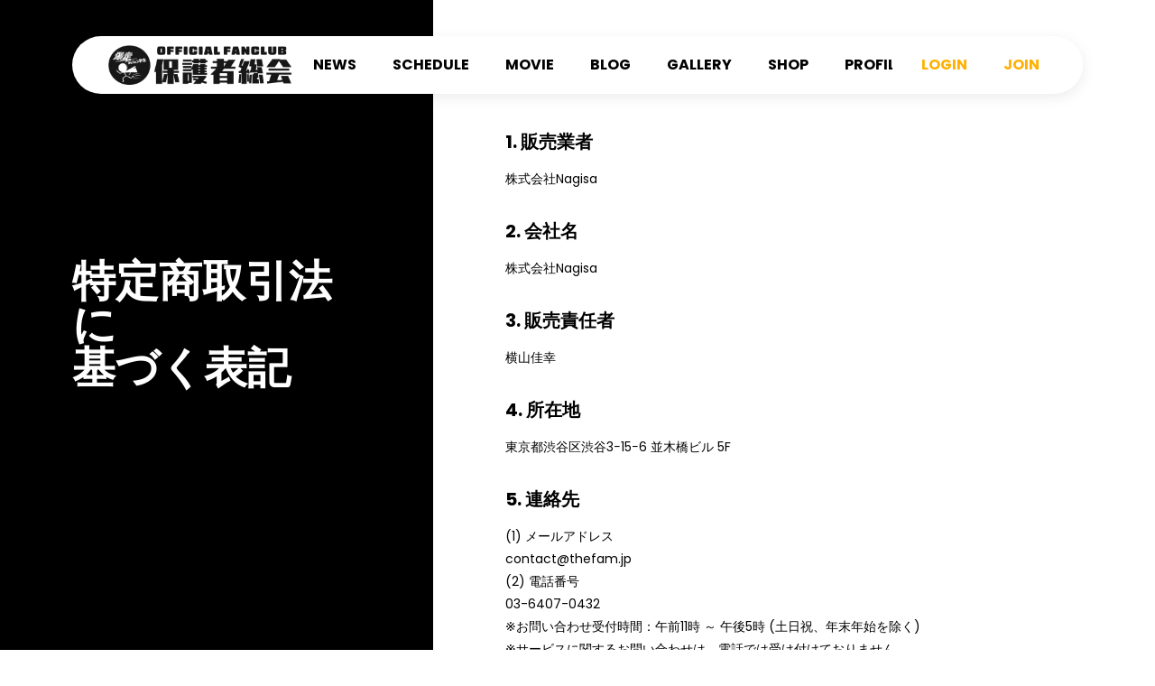

--- FILE ---
content_type: text/html; charset=utf-8
request_url: https://otonashogakusei-fc.com/law
body_size: 8457
content:
<!doctype html>
<html data-n-head-ssr lang="ja" style="font-family: Poppins, 'Hiragino Sans',arial,helvetica,sans-serif; --t2-text-color: 0, 0, 0; --t2-text-secondary-color: 255, 255, 255; --t2-theme-color: 255, 176, 0; --t2-theme-secondary-color: 254, 217, 7; --t2-link-color: 16, 159, 221; --t2-background-color: 255, 255, 255; --t2-background-secondary-color: 240, 241, 242; --t2-top-background-color: 255, 255, 255;" data-n-head="%7B%22lang%22:%7B%22ssr%22:%22ja%22%7D,%22style%22:%7B%22ssr%22:%22font-family:%20Poppins,%20'Hiragino%20Sans',arial,helvetica,sans-serif;%20--t2-text-color:%200,%200,%200;%20--t2-text-secondary-color:%20255,%20255,%20255;%20--t2-theme-color:%20255,%20176,%200;%20--t2-theme-secondary-color:%20254,%20217,%207;%20--t2-link-color:%2016,%20159,%20221;%20--t2-background-color:%20255,%20255,%20255;%20--t2-background-secondary-color:%20240,%20241,%20242;%20--t2-top-background-color:%20255,%20255,%20255;%22%7D%7D">
  <head >
    <meta data-n-head="ssr" charset="utf-8"><meta data-n-head="ssr" name="viewport" content="width=device-width, initial-scale=1"><meta data-n-head="ssr" data-hid="description" name="description" content="『爆走おとな小学生』オフィシャルファンクラブ【保護者総会】 は、ここだけの限定コンテンツを見ることができ、ファンクラブ先行などにも応募できるファンクラブサービスです。"><meta data-n-head="ssr" data-hid="og:site_name" property="og:site_name" content="『爆走おとな小学生』オフィシャルファンクラブ【保護者総会】 | 特定商取引法に基づく表記"><meta data-n-head="ssr" data-hid="og:title" property="og:title" content="『爆走おとな小学生』オフィシャルファンクラブ【保護者総会】 | 特定商取引法に基づく表記"><meta data-n-head="ssr" data-hid="og:description" property="og:description" content="『爆走おとな小学生』オフィシャルファンクラブ【保護者総会】 は、ここだけの限定コンテンツを見ることができ、ファンクラブ先行などにも応募できるファンクラブサービスです。"><meta data-n-head="ssr" data-hid="og:type" property="og:type" content="website"><meta data-n-head="ssr" data-hid="og:image" property="og:image" content="https://fam-fansite.imgix.net/shared_file/3011/25e8f6ca-d5ae-4244-ac3e-233584636cb5.png?auto=format&amp;s=06529ef857e8ac053983f3e8f7952c2f"><meta data-n-head="ssr" data-hid="og:url" property="og:url" content="otonashogakusei-fc.com"><meta data-n-head="ssr" data-hid="twitter:card" name="twitter:card" content="summary_large_image"><meta data-n-head="ssr" data-hid="twitter:title" name="twitter:title" content="『爆走おとな小学生』オフィシャルファンクラブ【保護者総会】 | 特定商取引法に基づく表記"><meta data-n-head="ssr" data-hid="twitter:description" name="twitter:description" content="『爆走おとな小学生』オフィシャルファンクラブ【保護者総会】 は、ここだけの限定コンテンツを見ることができ、ファンクラブ先行などにも応募できるファンクラブサービスです。"><title>『爆走おとな小学生』オフィシャルファンクラブ【保護者総会】 | 特定商取引法に基づく表記</title><link data-n-head="ssr" data-hid="favicon" rel="icon" type="image/x-icon" href="https://fam-fansite.imgix.net/shared_file/3011/067f095e-d2c4-4fa7-869e-4a2e344bc0ef.png?auto=format&amp;s=706c6a8fe4ab97ea2133d4c213fa05c2"><link data-n-head="ssr" data-hid="apple-touch-icon" rel="apple-touch-icon" type="image/x-icon" href="https://fam-fansite.imgix.net/shared_file/3011/32c9a549-be23-480e-bee4-6966e917c034.png?auto=format&amp;s=2b779c30e03287e7014ce4c69b71572c"><link data-n-head="ssr" data-hid="" rel="" type="text/css" href="[object Object]"><link data-n-head="ssr" rel="preconnect" href="https://fonts.googleapis.com"><link data-n-head="ssr" rel="preconnect" href="https://fonts.gstatic.com" crossorigin="true"><script data-n-head="ssr" async src="https://www.googletagmanager.com/gtag/js?id=G-N7X54L25D0"></script><script data-n-head="ssr" data-hid="gtag" type="text/javascript">window.dataLayer = window.dataLayer || [];
                    function gtag(){dataLayer.push(arguments);}
                    gtag('js', new Date());
                    gtag('config', 'G-N7X54L25D0');</script><script data-n-head="ssr" data-hid="typekit" type="text/javascript">
        (function(d) {
          var config = {
          kitId: 'hzr1etn',
          scriptTimeout: 3000,
          async: true
        },
          h=d.documentElement,t=setTimeout(function(){h.className=h.className.replace(/wf-loading/g,"")+" wf-inactive";},config.scriptTimeout),tk=d.createElement("script"),f=false,s=d.getElementsByTagName("script")[0],a;h.className+=" wf-loading";tk.src='https://use.typekit.net/'+config.kitId+'.js';tk.async=true;tk.onload=tk.onreadystatechange=function(){a=this.readyState;if(f||a&&a!="complete"&&a!="loaded")return;f=true;clearTimeout(t);try{Typekit.load(config)}catch(e){}};s.parentNode.insertBefore(tk,s)
        })(document);</script><link rel="preload" href="/_nuxt/1998088.js" as="script"><link rel="preload" href="/_nuxt/452b946.js" as="script"><link rel="preload" href="/_nuxt/30d61b0.js" as="script"><link rel="preload" href="/_nuxt/e97c2f2.js" as="script"><link rel="preload" href="/_nuxt/f629d51.js" as="script"><link rel="preload" href="/_nuxt/9c68cc4.js" as="script"><link rel="preload" href="/_nuxt/5609c02.js" as="script"><link rel="preload" href="/_nuxt/a437eda.js" as="script"><link rel="preload" href="/_nuxt/0de7361.js" as="script"><style data-vue-ssr-id="4087955c:0 5c87d4c2:0 5c87d4c2:1 4f37ece2:0 59fc92ad:0 7f348274:0 65104bef:0 1c6098fe:0 0c9f09fd:0 728c3f38:0 13673887:0 06535060:0 8bf858ae:0 b9497d90:0 3f70cf72:0">@keyframes lottery-bg{0%{background-position:0 0}to{background-position:256px 176px}}
@import url(https://fonts.googleapis.com/css2?family=Crimson+Text:ital,wght@0,400;0,600;0,700;1,400;1,600;1,700&family=Libre+Caslon+Text:ital,wght@0,400;0,700;1,400&display=swap);
@keyframes lottery-bg{0%{background-position:0 0}to{background-position:256px 176px}}*{box-sizing:border-box}html{font-family:"Hiragino Sans",arial,helvetica,sans-serif;font-size:62.5%;line-height:1}body{background:#fff;font-size:1.6rem}body,dd,dl,dt,h1,h2,h3,h4,p{margin:0}h1,h2,h3,h4{font-size:1.6rem;font-weight:400}a{-webkit-text-decoration:none;text-decoration:none;transition:opacity .2s ease-in-out;word-break:break-all}a:hover{opacity:.7}ol,ul{list-style:none;margin:0;padding:0}button{-webkit-appearance:none;-moz-appearance:none;appearance:none;background-color:transparent;border:none;cursor:pointer;font-family:inherit;outline:none;padding:0}textarea{resize:none}select{background-image:url([data-uri]);background-position:right 16px center;background-repeat:no-repeat;background-size:16px 16px;cursor:pointer}input,select,textarea{-webkit-appearance:none;-moz-appearance:none;appearance:none}input,select,textarea{border:none;outline:none}img{max-width:100%;vertical-align:middle}article,aside,details,figcaption,figure,footer,header,main,nav,section,video{display:block}table{border-collapse:collapse;border-spacing:0}.banners{align-items:normal;display:flex;flex-direction:column;gap:16px;justify-content:normal;width:100%}.banners a{display:block}.banners img{width:100%}
[data-v-5ee83d5c]:export{CSS_BASE_FONT:"Hiragino Sans",arial,helvetica,sans-serif}@keyframes lottery-bg-5ee83d5c{0%{background-position:0 0}to{background-position:256px 176px}}.talent-name-label[data-v-5ee83d5c]{background-color:hsla(0,0%,95%,.7);border-radius:4px;color:rgba(var(--t15-text-color),.7);display:inline-block;font-size:1.4rem;padding:4px 8px;white-space:nowrap}
[data-v-fb14bebe]:export{CSS_BASE_FONT:"Hiragino Sans",arial,helvetica,sans-serif}@keyframes lottery-bg-fb14bebe{0%{background-position:0 0}to{background-position:256px 176px}}.talent-name-label[data-v-fb14bebe]{background-color:hsla(0,0%,95%,.7);border-radius:4px;color:rgba(var(--t21-text-color),.7);display:inline-block;font-size:1.4rem;padding:4px 8px;white-space:nowrap}
.nuxt-progress{background-color:#000;height:2px;left:0;opacity:1;position:fixed;right:0;top:0;transition:width .1s,opacity .4s;width:0;z-index:999999}.nuxt-progress.nuxt-progress-notransition{transition:none}.nuxt-progress-failed{background-color:red}
[data-v-21da2a0c]:export{CSS_BASE_FONT:"Hiragino Sans",arial,helvetica,sans-serif}@keyframes lottery-bg-21da2a0c{0%{background-position:0 0}to{background-position:256px 176px}}.f-is-disabled[data-v-21da2a0c]{align-items:center;border:1px solid #f23030;border-radius:0;color:#f23030;display:flex;flex-direction:row;justify-content:normal;left:0;margin:0 auto;padding:12px 16px;position:sticky;top:24px;width:-moz-fit-content;width:fit-content;z-index:10000}.f-is-disabled__badge[data-v-21da2a0c]{background-color:#f23030;border:1px solid #f23030;border-radius:4px;color:#fff;font-size:1.2rem;margin-right:4px;padding:4px 8px}.message-fade-enter[data-v-21da2a0c],.message-fade-leave-to[data-v-21da2a0c]{opacity:0}.message-fade-enter-active[data-v-21da2a0c],.message-fade-leave-active[data-v-21da2a0c]{transition:opacity .2s}
[data-v-f3b3450a]:export{CSS_BASE_FONT:"Hiragino Sans",arial,helvetica,sans-serif}@keyframes lottery-bg-f3b3450a{0%{background-position:0 0}to{background-position:256px 176px}}.talent-name-label[data-v-f3b3450a]{display:inline-block;font-size:1.4rem;white-space:nowrap}
[data-v-1668f7b4]:export{CSS_BASE_FONT:"Hiragino Sans",arial,helvetica,sans-serif}@keyframes lottery-bg-1668f7b4{0%{background-position:0 0}to{background-position:256px 176px}}
[data-v-4f6bf671]:export{CSS_BASE_FONT:"Hiragino Sans",arial,helvetica,sans-serif}@keyframes lottery-bg-4f6bf671{0%{background-position:0 0}to{background-position:256px 176px}}.layout-base[data-v-4f6bf671]{align-items:normal;display:flex;flex-direction:column;justify-content:normal;min-height:100vh}.layout-base__main[data-v-4f6bf671],.layout-base__main__contents[data-v-4f6bf671]{align-items:stretch;display:flex;flex:1;flex-direction:row;justify-content:normal}.layout-base__main__contents[data-v-4f6bf671]{max-width:100%}@media(max-width:1023px){.layout-base__main__contents[data-v-4f6bf671]{flex-direction:column}}.layout-base__main__contents__heading[data-v-4f6bf671]{color:rgba(var(--t2-text-secondary-color),1);white-space:pre-wrap}.layout-base__main__contents__heading__wrap[data-v-4f6bf671]{align-items:center;display:flex;flex-direction:row;justify-content:normal}@media(min-width:1024px){.layout-base__main__contents__heading__wrap[data-v-4f6bf671]{flex:1;max-height:100vh;padding:0 80px;position:sticky;top:0}}@media(max-width:1023px){.layout-base__main__contents__heading__wrap[data-v-4f6bf671]{padding:140px 24px 32px;width:100%}.layout-base__main__contents__heading__wrap.hidden-header[data-v-4f6bf671]{padding:32px 24px}}.layout-base__main__contents__heading__wrap.black[data-v-4f6bf671]{background:rgba(var(--t2-text-color),1)}.layout-base__main__contents__heading__wrap.primary[data-v-4f6bf671]{background:rgba(var(--t2-theme-color),1)}.layout-base__main__contents__heading.en[data-v-4f6bf671]{font-size:6rem;font-weight:700}@media(max-width:767px){.layout-base__main__contents__heading.en[data-v-4f6bf671]{font-size:4rem}}.layout-base__main__contents__heading.jp[data-v-4f6bf671]{font-size:4.8rem;font-weight:700}@media(max-width:767px){.layout-base__main__contents__heading.jp[data-v-4f6bf671]{font-size:3.2rem}}.layout-base__main__contents__heading-img[data-v-4f6bf671]{height:auto;max-width:250px;width:100%}.layout-base__main__contents__body[data-v-4f6bf671]{width:100%}@media(min-width:1024px){.layout-base__main__contents__body[data-v-4f6bf671]{max-width:800px}}.layout-base__main__contents__body__wrap[data-v-4f6bf671]{align-items:normal;display:flex;flex:2;flex-direction:row;justify-content:center;padding:144px 80px 120px}.layout-base__main__contents__body__wrap.center[data-v-4f6bf671]{align-items:center}.layout-base__main__contents__body__wrap.normal[data-v-4f6bf671]{align-items:normal}@media(max-width:1023px){.layout-base__main__contents__body__wrap[data-v-4f6bf671]{padding:48px 24px 160px}}
[data-v-33fd7b8c]:export{CSS_BASE_FONT:"Hiragino Sans",arial,helvetica,sans-serif}@keyframes lottery-bg-33fd7b8c{0%{background-position:0 0}to{background-position:256px 176px}}.spinner[data-v-33fd7b8c]{height:40px;margin:100px auto;position:relative;width:40px}.double-bounce1[data-v-33fd7b8c],.double-bounce2[data-v-33fd7b8c]{animation:sk-bounce-33fd7b8c 2s ease-in-out infinite;background-color:#ddd;border-radius:50%;height:100%;left:0;opacity:.6;position:absolute;top:0;width:100%}.double-bounce2[data-v-33fd7b8c]{animation-delay:-1s}@keyframes sk-bounce-33fd7b8c{0%,to{transform:scale(0);-webkit-transform:scale(0)}50%{transform:scale(1);-webkit-transform:scale(1)}}
[data-v-26b4a2de]:export{CSS_BASE_FONT:"Hiragino Sans",arial,helvetica,sans-serif}@keyframes lottery-bg-26b4a2de{0%{background-position:0 0}to{background-position:256px 176px}}.footer[data-v-26b4a2de]{background:rgba(var(--t2-background-secondary-color),1);margin-top:auto;z-index:0}.footer a[data-v-26b4a2de]:not(.footer__copy__link){color:rgba(var(--t2-text-color),1);font-size:1.4rem;font-weight:700;line-height:1;transition:opacity .2s ease-in-out}.footer a[data-v-26b4a2de]:not(.footer__copy__link):hover{opacity:.7}.footer__inner[data-v-26b4a2de]{align-items:flex-start;display:flex;flex-direction:row;justify-content:normal;padding:80px}@media(max-width:1023px){.footer__inner[data-v-26b4a2de]{flex-direction:column;padding:64px 24px}}.footer__logo[data-v-26b4a2de]{max-height:120px;max-width:160px;-o-object-fit:contain;object-fit:contain;-o-object-position:left;object-position:left}.footer__sns[data-v-26b4a2de]{margin-top:16px}.footer__contents-list[data-v-26b4a2de],.footer__etc-list[data-v-26b4a2de]{grid-row-gap:16px;grid-column-gap:64px;display:grid}@media(max-width:1023px){.footer__contents-list[data-v-26b4a2de],.footer__etc-list[data-v-26b4a2de]{grid-column-gap:40px;margin-top:40px}}.footer__contents-list__item[data-v-26b4a2de],.footer__etc-list__item[data-v-26b4a2de]{cursor:pointer;white-space:nowrap}.footer__contents-list[data-v-26b4a2de]{grid-auto-flow:column;grid-template-rows:repeat(5,1fr)}@media(min-width:1024px){.footer__contents-list[data-v-26b4a2de]{margin-left:120px;max-width:440px;overflow-x:scroll}.footer__contents-list[data-v-26b4a2de]::-webkit-scrollbar{display:none}}.footer__etc-list[data-v-26b4a2de]{grid-auto-flow:column;grid-template-rows:repeat(3,1fr)}@media(min-width:1024px){.footer__etc-list[data-v-26b4a2de]{margin-left:auto}}.footer__copy[data-v-26b4a2de]{background:rgba(var(--t2-text-color),1);padding:12px 0}.footer__copy__text[data-v-26b4a2de]{font-size:1.2rem;text-align:center}.footer__copy__link[data-v-26b4a2de],.footer__copy__text[data-v-26b4a2de]{color:rgba(var(--t2-text-secondary-color),1)}.footer__copy__link[data-v-26b4a2de]{transition:opacity .2s ease-in-out}.footer__copy__link[data-v-26b4a2de]:hover{opacity:.7}
[data-v-8ee8a132]:export{CSS_BASE_FONT:"Hiragino Sans",arial,helvetica,sans-serif}@keyframes lottery-bg-8ee8a132{0%{background-position:0 0}to{background-position:256px 176px}}.logo[data-v-8ee8a132]{max-height:inherit;max-width:inherit;-o-object-fit:contain;object-fit:contain;width:inherit}.logo-text[data-v-8ee8a132]{text-wrap:balance}.logo.left[data-v-8ee8a132]{-o-object-position:left;object-position:left}.logo.center[data-v-8ee8a132]{-o-object-position:center;object-position:center}
[data-v-522f6003]:export{CSS_BASE_FONT:"Hiragino Sans",arial,helvetica,sans-serif}@keyframes lottery-bg-522f6003{0%{background-position:0 0}to{background-position:256px 176px}}.sns-link-list[data-v-522f6003]{align-items:normal;display:flex;flex-direction:row;gap:24px;justify-content:normal}.sns-link-list__item[data-v-522f6003]{color:inherit;transition:opacity .2s ease-in-out}.sns-link-list__item[data-v-522f6003]:hover{opacity:.7}
[data-v-128ae070]:export{CSS_BASE_FONT:"Hiragino Sans",arial,helvetica,sans-serif}@keyframes lottery-bg-128ae070{0%{background-position:0 0}to{background-position:256px 176px}}.icon-base .current[data-v-128ae070]{fill:currentColor}.icon-base .black[data-v-128ae070]{fill:#2d2d32}.icon-base .black-a30[data-v-128ae070]{fill:rgba(45,45,50,.3)}.icon-base .black-a50[data-v-128ae070]{fill:rgba(45,45,50,.5)}.icon-base .black-a70[data-v-128ae070]{fill:rgba(45,45,50,.7)}.icon-base .black-2-a60[data-v-128ae070]{fill:rgba(80,80,80,.6)}.icon-base .white[data-v-128ae070]{fill:#fff}.icon-base .yellow[data-v-128ae070]{fill:#f9aa12}.icon-base .gray-medium[data-v-128ae070]{fill:#f0f1f2}.icon-base .gray-dark[data-v-128ae070]{fill:#c8c8c8}.icon-base .success[data-v-128ae070]{fill:#12cc7e}.icon-base .gold[data-v-128ae070]{background:linear-gradient(180deg,#ffcf47,#e1b900)}.icon-base .silver[data-v-128ae070]{background:linear-gradient(180deg,#bdbdbd,#8d8d8d)}.icon-base .bronze[data-v-128ae070]{background:linear-gradient(180deg,#f97c1b,#cc6718)}.icon-base .border-white[data-v-128ae070]{stroke:#fff;stroke-width:1}.icon-base .twitter[data-v-128ae070]{fill:#000}.icon-base .danger[data-v-128ae070]{fill:#f23030}.icon-base .primary[data-v-128ae070]{fill:#0ca4f8}.icon-base .accent[data-v-128ae070]{fill:#ed2970}.icon-base .tx-a50[data-v-128ae070]{fill:rgba(60,60,60,.5)}.icon-base .tx[data-v-128ae070]{fill:#3c3c3c}</style>
  </head>
  <body class="web" data-n-head="%7B%22class%22:%7B%22ssr%22:%22web%22%7D%7D">
    <div data-server-rendered="true" id="__nuxt" data-v-f3b3450a><!----><div id="__layout" data-v-fb14bebe data-v-f3b3450a data-v-f3b3450a><div data-v-21da2a0c data-v-f3b3450a><!----> <div lang="jp" id="path-name-law" class="layout-base path-name-law anonymous" data-v-4f6bf671 data-v-1668f7b4 data-v-f3b3450a data-v-fb14bebe data-v-fb14bebe data-v-21da2a0c><!----> <main class="layout-base__main" data-v-4f6bf671><div class="layout-base__main__contents" data-v-4f6bf671><div class="layout-base__main__contents__heading__wrap black" data-v-4f6bf671><h1 class="layout-base__main__contents__heading jp" data-v-4f6bf671>特定商取引法に
基づく表記</h1></div> <div class="layout-base__main__contents__body__wrap center" data-v-4f6bf671><div class="layout-base__main__contents__body" data-v-4f6bf671><div class="spinner" data-v-33fd7b8c data-v-1668f7b4><div class="double-bounce1" data-v-33fd7b8c></div> <div class="double-bounce2" data-v-33fd7b8c></div></div></div></div></div></main> <footer class="footer" data-v-26b4a2de data-v-4f6bf671><div class="footer__inner" data-v-26b4a2de><div class="footer__logos" data-v-26b4a2de><a href="/" class="nuxt-link-active" data-v-26b4a2de><div class="footer__logo" data-v-8ee8a132 data-v-26b4a2de><!----></div></a> <ul class="sns-link-list footer__sns" data-v-522f6003 data-v-26b4a2de><li data-v-522f6003><a href="https://twitter.com/otona_project" target="_blank" class="sns-link-list__item" data-v-522f6003><svg xmlns="http://www.w3.org/2000/svg" width="24" height="24" viewBox="0 0 24 24" aria-labelledby="twitter" role="presentation" class="icon-base" data-v-128ae070 data-v-522f6003><title id="twitter" lang="en" data-v-128ae070>icon</title> <g class="current" data-v-128ae070><path d="M13.6777 10.6204L20.2408 2.99135H18.6856L12.9868 9.61559L8.43526 2.99135H3.18555L10.0684 13.0084L3.18555 21.0086H4.74088L10.7589 14.0132L15.5657 21.0086H20.8154L13.6773 10.6204H13.6777ZM11.5475 13.0966L10.8501 12.0992L5.30129 4.16219H7.6902L12.1681 10.5676L12.8655 11.565L18.6863 19.8911H16.2974L11.5475 13.097V13.0966Z" data-v-522f6003></path></g></svg></a></li> <li data-v-522f6003><a href="https://www.youtube.com/@otonashogakusei" target="_blank" class="sns-link-list__item" data-v-522f6003><svg xmlns="http://www.w3.org/2000/svg" width="24" height="24" viewBox="0 0 24 24" aria-labelledby="youtube" role="presentation" class="icon-base" data-v-128ae070 data-v-522f6003><title id="youtube" lang="en" data-v-128ae070>icon</title> <g class="current" data-v-128ae070><path d="M23.4996 6.507C23.3637 6.02223 23.099 5.58335 22.7336 5.237C22.3579 4.88 21.8974 4.62464 21.3956 4.495C19.5176 4 11.9936 4 11.9936 4C8.85697 3.96431 5.72107 4.12127 2.60364 4.47C2.10183 4.60921 1.6422 4.87029 1.26564 5.23C0.895641 5.586 0.627641 6.025 0.487641 6.506C0.151334 8.31774 -0.0120674 10.1573 -0.000359379 12C-0.0123594 13.841 0.150641 15.68 0.487641 17.494C0.624641 17.973 0.891641 18.41 1.26264 18.763C1.63364 19.116 2.09564 19.371 2.60364 19.506C4.50664 20 11.9936 20 11.9936 20C15.1343 20.0357 18.2742 19.8788 21.3956 19.53C21.8974 19.4004 22.3579 19.145 22.7336 18.788C23.1036 18.435 23.3666 17.996 23.4986 17.518C23.8437 15.707 24.0115 13.8666 23.9996 12.023C24.0256 10.1716 23.858 8.32256 23.4996 6.506V6.507ZM9.60164 15.424V8.577L15.8616 12.001L9.60164 15.424Z" data-v-522f6003></path></g></svg></a></li> <!----> <!----></ul></div> <!----> <ul class="footer__etc-list" data-v-26b4a2de><li data-v-26b4a2de><a href="/faq" class="footer__etc-list__item" data-v-26b4a2de>
          よくある質問
        </a></li><li data-v-26b4a2de><a href="/support" class="footer__etc-list__item" data-v-26b4a2de>
          お問い合わせ
        </a></li><li data-v-26b4a2de><a href="/terms" class="footer__etc-list__item" data-v-26b4a2de>
          利用規約
        </a></li><li data-v-26b4a2de><a href="/law" aria-current="page" class="footer__etc-list__item nuxt-link-exact-active nuxt-link-active" data-v-26b4a2de>
          特定商取引法
        </a></li><li data-v-26b4a2de><a href="/policy" class="footer__etc-list__item" data-v-26b4a2de>
          プライバシーポリシー
        </a></li></ul></div> <div class="footer__copy" data-v-26b4a2de><p class="footer__copy__text" data-v-26b4a2de>
      ©2023 『爆走おとな小学生』オフィシャルファンクラブ【保護者総会】
      <a href="https://thefam.jp/premium" target="_blank" class="footer__copy__link" data-v-26b4a2de>
        by FAM
      </a></p></div></footer></div> <!----></div></div></div><script>window.__NUXT__=(function(a,b,c,d,e,f,g,h,i,j,k,l,m,n,o,p,q,r,s,t,u,v,w,x,y,z){return {layout:"default",data:[{}],fetch:{},error:a,state:{error:{requiredPlans:[]},lottery:{exchangeableLotteries:a},"payer-info":{payerInfo:a},session:{sessionUuid:"4dcba42f-99bf-4e0d-ad63-585e724d1f75"},"site-info":{siteInfo:{id:"c2l0ZSMzMDEx",name:r,domain:"otonashogakusei-fc.com",isAvailable:b,description:c,googleAnalyticsId:c,copyright:"©2023 『爆走おとな小学生』オフィシャルファンクラブ【保護者総会】",internalId:"3011",metadata:a,gmoPgAccount:{shopId:"9200003333223",__typename:"GmoPgAccount"},design:{templateId:m,hidePoweredBy:i,hideTranslationLink:i,overwriteCSS:c,overwriteJS:c,mainVisual:{isAspectFitMode:i,fileType:"IMAGE",files:[{id:"ZGVzaWduX21haW5fdmlzdWFsX2ZpbGUjMTk0OQ==",pcFile:{id:"c2hhcmVkX2ZpbGUjMjg2Mzg=",name:"TOP_PC.png",url:"https:\u002F\u002Ffam-fansite.imgix.net\u002Fshared_file\u002F3011\u002F11d81bb7-e219-4619-97a8-1542b57286fe.png?auto=format&q=90&s=023e82b38870415f51fa030a6dabbcd5",uploadedAt:"2023-11-10T13:37:46+09:00",alternativeContent:c,__typename:e},tabletSpFile:{id:"c2hhcmVkX2ZpbGUjMjg2Mzk=",name:"TOP_Phone.png",url:"https:\u002F\u002Ffam-fansite.imgix.net\u002Fshared_file\u002F3011\u002F645e2403-1eee-4202-9418-78e1a4595036.png?auto=format&q=90&s=3dccec0f61211edc7259d92227b4731b",uploadedAt:"2023-11-10T13:38:07+09:00",alternativeContent:c,__typename:e},__typename:"MainVisualFile"}],__typename:"MainVisual"},layoutSections:[{id:"bGF5b3V0X3NlY3Rpb24jMzkzNQ==",__typename:g},{id:"bGF5b3V0X3NlY3Rpb24jMzkzNg==",__typename:g},{id:"bGF5b3V0X3NlY3Rpb24jMzk5NA==",__typename:g},{id:"bGF5b3V0X3NlY3Rpb24jMzkzNw==",__typename:g},{id:"bGF5b3V0X3NlY3Rpb24jMzk5NQ==",__typename:g},{id:"bGF5b3V0X3NlY3Rpb24jMzk5Ng==",__typename:g}],logoText:r,logoPcFile:{id:s,url:t,alternativeContent:c,__typename:e},logoTabletSpFile:{id:s,url:t,alternativeContent:c,__typename:e},fontEuro:{id:"ZGVzaWduX2ZvbnQjNQ==",font:"Poppins",__typename:"DesignFont"},fontJp:a,logoFont:a,backgroundColor:n,backgroundSecondaryColor:"#F0F1F2",linkColor:"#109FDD",logoFontColor:j,textColor:j,textSecondaryColor:n,themeColor:"#FFB000",themeSecondaryColor:"#FED907",topBackgroundColor:n,topBackgroundImageFile:a,backgroundImageDisplayType:"REPEAT",__typename:"Design"},instagramId:c,twitterId:"otona_project",youtubeURL:"https:\u002F\u002Fwww.youtube.com\u002F@otonashogakusei",tiktokId:c,snsThumbnailFile:{url:"https:\u002F\u002Ffam-fansite.imgix.net\u002Fshared_file\u002F3011\u002F25e8f6ca-d5ae-4244-ac3e-233584636cb5.png?auto=format&s=06529ef857e8ac053983f3e8f7952c2f",__typename:e},subscriptionPlans:[{id:"c3Vic2NyaXB0aW9uX3BsYW4jMzI1",name:"有料会員",description:c,features:[{id:"ZmVhdHVyZSMx",name:u,slug:o,description:"Webサイトからのお知らせを見ることができます。",isAvailable:b,__typename:h},{id:"ZmVhdHVyZSMy",name:"動画投稿・ライブ配信",slug:p,description:"限定動画と限定ライブ配信をご覧いただけます。",isAvailable:b,__typename:h},{id:"ZmVhdHVyZSMz",name:"ギャラリー",slug:k,description:"限定写真をご覧いただけます。",isAvailable:b,__typename:h},{id:"ZmVhdHVyZSM0",name:"ブログ",slug:l,description:"限定ブログをご覧いただけます。",isAvailable:b,__typename:h},{id:"ZmVhdHVyZSM2",name:v,slug:q,description:"活動スケジュールを確認することができます。",isAvailable:b,__typename:h}],amount:500,availablePaymentGroups:["CARD","CARRIER"],isAvailableForContract:b,paymentTiming:"MONTHLY",membershipCardDesign:{backgroundImageFile:{id:"c2hhcmVkX2ZpbGUjMjg2NjI=",url:"https:\u002F\u002Ffam-fansite.imgix.net\u002Fshared_file\u002F3011\u002F133356bc-54a6-499e-9123-2184cc60a9f8.png?auto=format&s=359b78e4fd2e2bde299e35160c08aa43",__typename:e},logoImageFile:a,logoPosition:w,numberColor:j,numberPosition:"LEFT",usernamePosition:w,usernameColor:j,__typename:"SubscriptionPlanMembershipCardBackgroundImageDesign"},__typename:"SubscriptionPlan"}],iconImageFile:{id:"c2hhcmVkX2ZpbGUjMjg2NDI=",url:"https:\u002F\u002Ffam-fansite.imgix.net\u002Fshared_file\u002F3011\u002F32c9a549-be23-480e-bee4-6966e917c034.png?auto=format&s=2b779c30e03287e7014ce4c69b71572c",__typename:e},faviconFile:{id:"c2hhcmVkX2ZpbGUjMjg2NDM=",url:"https:\u002F\u002Ffam-fansite.imgix.net\u002Fshared_file\u002F3011\u002F067f095e-d2c4-4fa7-869e-4a2e344bc0ef.png?auto=format&s=706c6a8fe4ab97ea2133d4c213fa05c2",__typename:e},menus:[{id:"ZGVzaWduX21lbnUjOTI3NQ==",menuName:u,displayName:o,displayType:f,isPageLink:b,menuType:o,url:"\u002Fnews",galleryGroupId:a,blogId:a,__typename:d},{id:"ZGVzaWduX21lbnUjOTI4Mg==",menuName:v,displayName:q,displayType:f,isPageLink:b,menuType:q,url:"\u002Fschedule?yearMonth=2026-01",galleryGroupId:a,blogId:a,__typename:d},{id:"ZGVzaWduX21lbnUjOTI3Nw==",menuName:"動画",displayName:p,displayType:f,isPageLink:b,menuType:p,url:"\u002Fmovie",galleryGroupId:a,blogId:a,__typename:d},{id:"ZGVzaWduX21lbnUjOTI4NA==",menuName:l,displayName:l,displayType:f,isPageLink:b,menuType:l,url:"\u002Fblog\u002Fposts",galleryGroupId:a,blogId:"YmxvZyM5NjU=",__typename:d},{id:"ZGVzaWduX21lbnUjOTI4Mw==",menuName:k,displayName:k,displayType:f,isPageLink:b,menuType:k,url:"\u002Fgallery\u002Fpictures",galleryGroupId:"Z2FsbGVyeV9ncm91cCM5MjA=",blogId:a,__typename:d},{id:"ZGVzaWduX21lbnUjOTQ1Ng==",menuName:"リンク",displayName:"SHOP",displayType:f,isPageLink:i,menuType:"LINK",url:"https:\u002F\u002Fotonashogakusei.com",galleryGroupId:a,blogId:a,__typename:d},{id:"ZGVzaWduX21lbnUjOTI3Ng==",menuName:"プロフィール",displayName:x,displayType:f,isPageLink:b,menuType:x,url:"\u002Fprofile",galleryGroupId:a,blogId:a,__typename:d},{id:"ZGVzaWduX21lbnUjOTI3OA==",menuName:"ログイン",displayName:y,displayType:m,isPageLink:b,menuType:y,url:"\u002Flogin",galleryGroupId:a,blogId:a,__typename:d},{id:"ZGVzaWduX21lbnUjOTI3OQ==",menuName:"会員登録",displayName:"JOIN",displayType:m,isPageLink:b,menuType:"USER_REGISTER",url:"\u002Fjoin",galleryGroupId:a,blogId:a,__typename:d},{id:"ZGVzaWduX21lbnUjOTI4MQ==",menuName:"マイページ",displayName:z,displayType:3,isPageLink:b,menuType:z,url:"\u002Fmypage",galleryGroupId:a,blogId:a,__typename:d}],membershipNumber:{prefix:"OT",__typename:"SiteMembershipNumber"},__typename:"Site"}},store:{shop:a,shopCart:a,shopCategories:a},top:{isFirstVisit:b},"user-info":{userInfo:a}},serverRendered:b,routePath:"\u002Flaw",config:{_app:{basePath:"\u002F",assetsPath:"\u002F_nuxt\u002F",cdnURL:a}},apollo:{ssr:Object.create(null),defaultClient:Object.create(null)}}}(null,true,"","DesignMenu","SharedFile",1,"LayoutSection","Feature",false,"#000000","GALLERY","BLOG",2,"#FFFFFF","NEWS","MOVIE","SCHEDULE","『爆走おとな小学生』オフィシャルファンクラブ【保護者総会】","c2hhcmVkX2ZpbGUjMjg2NDA=","https:\u002F\u002Ffam-fansite.imgix.net\u002Fshared_file\u002F3011\u002F45161d41-cf60-4b81-b667-e23c48af3368.png?auto=format&s=f31037e3927d5f650d11dcabb3c0db72","お知らせ","スケジュール","HIDDEN","PROFILE","LOGIN","MYPAGE"));</script><script src="/_nuxt/1998088.js" defer></script><script src="/_nuxt/f629d51.js" defer></script><script src="/_nuxt/9c68cc4.js" defer></script><script src="/_nuxt/5609c02.js" defer></script><script src="/_nuxt/a437eda.js" defer></script><script src="/_nuxt/0de7361.js" defer></script><script src="/_nuxt/452b946.js" defer></script><script src="/_nuxt/30d61b0.js" defer></script><script src="/_nuxt/e97c2f2.js" defer></script>
  </body>
</html>


--- FILE ---
content_type: application/javascript; charset=UTF-8
request_url: https://otonashogakusei-fc.com/_nuxt/cd66445.js
body_size: 7384
content:
!function(){try{var e="undefined"!=typeof window?window:"undefined"!=typeof global?global:"undefined"!=typeof self?self:{},t=(new Error).stack;t&&(e._sentryDebugIds=e._sentryDebugIds||{},e._sentryDebugIds[t]="6def4bc2-590c-443e-ac18-75be44c1c1f0",e._sentryDebugIdIdentifier="sentry-dbid-6def4bc2-590c-443e-ac18-75be44c1c1f0")}catch(e){}}();var _global="undefined"!=typeof window?window:"undefined"!=typeof global?global:"undefined"!=typeof self?self:{};_global.SENTRY_RELEASE={id:"bba76e55a31420195f41828eb6d6b6631ee43796"},(window.webpackJsonp=window.webpackJsonp||[]).push([[1038,1372],{1156:function(e,t,o){"use strict";o(930)},1157:function(e,t,o){var n=o(32)((function(i){return i[1]}));n.push([e.i,'[data-v-33fd7b8c]:export{CSS_BASE_FONT:"Hiragino Sans",arial,helvetica,sans-serif}@keyframes lottery-bg-33fd7b8c{0%{background-position:0 0}to{background-position:256px 176px}}.spinner[data-v-33fd7b8c]{height:40px;margin:100px auto;position:relative;width:40px}.double-bounce1[data-v-33fd7b8c],.double-bounce2[data-v-33fd7b8c]{animation:sk-bounce-33fd7b8c 2s ease-in-out infinite;background-color:#ddd;border-radius:50%;height:100%;left:0;opacity:.6;position:absolute;top:0;width:100%}.double-bounce2[data-v-33fd7b8c]{animation-delay:-1s}@keyframes sk-bounce-33fd7b8c{0%,to{transform:scale(0);-webkit-transform:scale(0)}50%{transform:scale(1);-webkit-transform:scale(1)}}',""]),n.locals={},e.exports=n},1551:function(e,t,o){var content=o(1777);content.__esModule&&(content=content.default),"string"==typeof content&&(content=[[e.i,content,""]]),content.locals&&(e.exports=content.locals);(0,o(33).default)("76baa2a6",content,!0,{sourceMap:!1})},1743:function(e,t,o){"use strict";var n=o(34),r=o(35),c=o(37),v=o(38),m=o(17),y=o(18),l=(o(36),o(15),o(77),o(8)),d=o(550),f=o(40);function h(e){var t=j();return function(){var o,n=Object(m.a)(e);if(t){var s=Object(m.a)(this).constructor;o=Reflect.construct(n,arguments,s)}else o=n.apply(this,arguments);return Object(v.a)(this,o)}}function j(){try{var e=!Boolean.prototype.valueOf.call(Reflect.construct(Boolean,[],(function(){})))}catch(e){}return(j=function(){return!!e})()}var O=function(e,t,o,desc){var n,r=arguments.length,c=r<3?t:null===desc?desc=Object.getOwnPropertyDescriptor(t,o):desc;if("object"===("undefined"==typeof Reflect?"undefined":Object(y.a)(Reflect))&&"function"==typeof Reflect.decorate)c=Reflect.decorate(e,t,o,desc);else for(var i=e.length-1;i>=0;i--)(n=e[i])&&(c=(r<3?n(c):r>3?n(t,o,c):n(t,o))||c);return r>3&&c&&Object.defineProperty(t,o,c),c},w=function(e){Object(c.a)(o,e);var t=h(o);function o(){return Object(n.a)(this,o),t.apply(this,arguments)}return Object(r.a)(o,[{key:"internalBackgroundColor",get:function(){return""===this.backgroundColor?Object(l.getModule)(f.default,this.$store).getBackgroundColor:this.backgroundColor}}]),o}(l.Vue);O([Object(l.Prop)({type:String,default:""})],w.prototype,"backgroundColor",void 0);var _=w=O([Object(l.Component)({components:{AtomLoading:d.a}})],w),k=(o(1776),o(111)),component=Object(k.a)(_,(function(){var e=this,t=e._self._c;e._self._setupProxy;return t("div",{staticClass:"page-loading",style:{"--background-color":e.internalBackgroundColor}},[t("AtomLoading")],1)}),[],!1,null,"5d26bb8d",null);t.a=component.exports},1776:function(e,t,o){"use strict";o(1551)},1777:function(e,t,o){var n=o(32)((function(i){return i[1]}));n.push([e.i,'[data-v-5d26bb8d]:export{CSS_BASE_FONT:"Hiragino Sans",arial,helvetica,sans-serif}@keyframes lottery-bg-5d26bb8d{0%{background-position:0 0}to{background-position:256px 176px}}.page-loading[data-v-5d26bb8d]{align-content:center;background-color:var(--background-color);bottom:0;display:grid;justify-content:center;left:0;place-content:center;position:fixed;right:0;top:0}',""]),n.locals={},e.exports=n},2053:function(e,t,o){"use strict";o.d(t,"a",(function(){return n})),o.d(t,"c",(function(){return r})),o.d(t,"b",(function(){return c}));o(172),o(2693),o(2694),o(262),o(84),o(2655),o(359);var n={TOP:"top",BLOG:"blog",BLOG_DETAIL:"blog-detail",MOVIE:"movie",MOVIE_DETAIL:"movie-detail",BROADCAST_DETAIL:"broadcast-detail",GALLERY:"gallery",GALLERY_DETAIL:"gallery-detail",NEWS:"news",NEWS_DETAIL:"news-detail",SCHEDULE:"schedule",SCHEDULE_DETAIL:"schedule-detail",MUSIC:"music",CUSTOM_CONTENT:"custom-content",STORE:"store",FC_TOP:"fc-top"},r=function(path,e){var t=path.query?Object.entries(path.query).flat().join("-"):"",o="scroll-".concat(path.path,"-").concat(path.additionalPath,"-").concat(t,"-").concat(e);sessionStorage.setItem(o,"".concat(window.scrollY))},c=function(path,e){var t=path.query?Object.entries(path.query).flat().join("-"):"",o="scroll-".concat(path.path,"-").concat(path.additionalPath,"-").concat(t,"-").concat(e),n=sessionStorage.getItem(o);null===n||Number.isNaN(Number(n))||window.scroll({top:Number(n),left:0,behavior:"auto"})}},2655:function(e,t,o){o(22)({target:"Number",stat:!0},{isNaN:function(e){return e!=e}})},2693:function(e,t,o){"use strict";var n=o(22),r=o(383),c=o(81),v=o(68),m=o(140),y=o(175);n({target:"Array",proto:!0},{flat:function(){var e=arguments.length?arguments[0]:void 0,t=c(this),o=v(t.length),n=y(t,0);return n.length=r(n,t,t,o,0,void 0===e?1:m(e)),n}})},2694:function(e,t,o){o(174)("flat")},550:function(e,t,o){"use strict";var n=o(35),r=o(34),c=o(37),v=o(38),m=o(17),y=o(18),l=(o(36),o(15),o(77),o(9)),d=o(8);function f(e){var t=h();return function(){var o,n=Object(m.a)(e);if(t){var s=Object(m.a)(this).constructor;o=Reflect.construct(n,arguments,s)}else o=n.apply(this,arguments);return Object(v.a)(this,o)}}function h(){try{var e=!Boolean.prototype.valueOf.call(Reflect.construct(Boolean,[],(function(){})))}catch(e){}return(h=function(){return!!e})()}var j=function(e,t,o,desc){var n,r=arguments.length,c=r<3?t:null===desc?desc=Object.getOwnPropertyDescriptor(t,o):desc;if("object"===("undefined"==typeof Reflect?"undefined":Object(y.a)(Reflect))&&"function"==typeof Reflect.decorate)c=Reflect.decorate(e,t,o,desc);else for(var i=e.length-1;i>=0;i--)(n=e[i])&&(c=(r<3?n(c):r>3?n(t,o,c):n(t,o))||c);return r>3&&c&&Object.defineProperty(t,o,c),c},O=function(e){Object(c.a)(o,e);var t=f(o);function o(){return Object(r.a)(this,o),t.apply(this,arguments)}return Object(n.a)(o)}(l.default),w=O=j([Object(d.Component)({components:{}})],O),_=(o(1156),o(111)),component=Object(_.a)(w,(function(){var e=this;e._self._c,e._self._setupProxy;return e._m(0)}),[function(){var e=this,t=e._self._c;e._self._setupProxy;return t("div",{staticClass:"spinner"},[t("div",{staticClass:"double-bounce1"}),e._v(" "),t("div",{staticClass:"double-bounce2"})])}],!1,null,"33fd7b8c",null);t.a=component.exports},7577:function(e,t,o){var map={"./1/blog/top/top.vue":[3986,0,2,18,38,886],"./1/gallery/top/top.vue":[4001,0,2,17,38,881],"./1/inquiry/top/top.vue":[3966,0,1,2,3,350],"./1/join/register/top/top.vue":[4052,0,1,2,3,79],"./1/join/registered/top/top.vue":[4071,0,1,2,35,304],"./1/join/top/top.vue":[4013,0,1,2,9,262],"./1/movie/top/top.vue":[3898,0,2,16,38,828],"./1/mypage/cancel/top/top.vue":[4091,0,1,2,35,256],"./1/mypage/payment/change/card/top/top.vue":[4231,0,1,2,3,179],"./1/mypage/payment/change/top/top.vue":[4171,0,1,2,3,152],"./1/mypage/payment/register/top/top.vue":[4191,0,1,2,3,95],"./1/mypage/payment/top/top.vue":[4111,0,1,2,3,138],"./1/mypage/resume/payment/card/top/top.vue":[4251,0,1,2,3,187],"./1/mypage/resume/payment/top/top.vue":[4211,0,1,2,3,164],"./1/mypage/resume/top/top.vue":[4131,0,1,2,35,299],"./1/mypage/top/top.vue":[4033,6,0,1,2,59],"./1/mypage/unsubscribe/top/top.vue":[4151,0,1,2,4,216],"./1/news/top/top.vue":[3934,0,2,19,38,876],"./1/schedule/top/top.vue":[3954,0,2,30,38,794],"./1/top/top.vue":[5026,6,10,0,1,351],"./10/blog/top/top.vue":[3994,0,2,18,39,887],"./10/gallery/top/top.vue":[4006,0,2,17,39,882],"./10/inquiry/top/top.vue":[3975,0,1,2,3,337],"./10/join/register/top/top.vue":[4053,0,1,2,3,80],"./10/join/registered/top/top.vue":[4072,0,1,2,31,305],"./10/join/top/top.vue":[4014,0,1,2,9,263],"./10/movie/top/top.vue":[3904,0,2,16,39,829],"./10/music/top/top.vue":[3931,0,2,39,816],"./10/mypage/cancel/top/top.vue":[4092,0,1,2,31,257],"./10/mypage/payment/change/card/top/top.vue":[4232,0,1,2,3,180],"./10/mypage/payment/change/top/top.vue":[4172,0,1,2,3,153],"./10/mypage/payment/register/top/top.vue":[4192,0,1,2,3,96],"./10/mypage/payment/top/top.vue":[4112,0,1,2,3,139],"./10/mypage/resume/payment/card/top/top.vue":[4252,0,1,2,3,188],"./10/mypage/resume/payment/top/top.vue":[4212,0,1,2,3,165],"./10/mypage/resume/top/top.vue":[4132,0,1,2,31,300],"./10/mypage/top/top.vue":[4034,6,0,1,2,60],"./10/mypage/unsubscribe/top/top.vue":[4152,0,1,2,4,217],"./10/news/top/top.vue":[3943,0,2,19,39,877],"./10/schedule/top/top.vue":[3960,0,2,30,39,796],"./10/top/top.vue":[5025,6,10,0,1,344],"./11/blog/top/top.vue":[3995,0,2,18,20,851],"./11/gallery/top/top.vue":[4007,0,2,17,20,839],"./11/inquiry/top/top.vue":[3976,0,1,2,3,338],"./11/join/register/top/top.vue":[4054,0,1,2,3,81],"./11/join/registered/top/top.vue":[4073,0,1,2,20,289],"./11/join/top/top.vue":[4015,0,1,2,9,264],"./11/movie/top/top.vue":[3905,0,2,16,20,789],"./11/music/top/top.vue":[3932,0,2,20,779],"./11/mypage/cancel/top/top.vue":[4093,0,1,2,20,237],"./11/mypage/payment/change/card/top/top.vue":[4233,0,1,2,3,181],"./11/mypage/payment/change/top/top.vue":[4173,0,1,2,3,154],"./11/mypage/payment/register/top/top.vue":[4193,0,1,2,3,97],"./11/mypage/payment/top/top.vue":[4113,0,1,2,3,140],"./11/mypage/resume/payment/card/top/top.vue":[4253,0,1,2,3,189],"./11/mypage/resume/payment/top/top.vue":[4213,0,1,2,3,166],"./11/mypage/resume/top/top.vue":[4133,0,1,2,20,276],"./11/mypage/top/top.vue":[4035,6,0,1,2,61],"./11/mypage/unsubscribe/top/top.vue":[4153,0,1,2,4,218],"./11/news/top/top.vue":[3944,0,2,19,20,836],"./11/schedule/top/top.vue":[3961,0,2,20,30,767],"./11/top/top.vue":[5016,6,10,0,1,342],"./12/blog/top/top.vue":[3915,0,2,18,27,892],"./12/gallery/top/top.vue":[3919,0,2,17,27,854],"./12/inquiry/top/top.vue":[3977,0,1,2,3,327],"./12/join/register/top/top.vue":[4055,0,1,2,3,72],"./12/join/registered/top/top.vue":[4074,0,1,2,27,290],"./12/join/top/top.vue":[4016,0,1,2,9,235],"./12/movie/top/top.vue":[3906,0,2,16,27,830],"./12/mypage/cancel/top/top.vue":[4094,0,1,2,27,238],"./12/mypage/payment/change/card/top/top.vue":[4234,0,1,2,3,124],"./12/mypage/payment/change/top/top.vue":[4174,0,1,2,3,114],"./12/mypage/payment/register/top/top.vue":[4194,0,1,2,3,88],"./12/mypage/payment/top/top.vue":[4114,0,1,2,3,113],"./12/mypage/resume/payment/card/top/top.vue":[4254,0,1,2,3,129],"./12/mypage/resume/payment/top/top.vue":[4214,0,1,2,3,115],"./12/mypage/resume/top/top.vue":[4134,0,1,2,27,277],"./12/mypage/top/top.vue":[4036,6,0,1,2,52],"./12/mypage/unsubscribe/top/top.vue":[4154,0,1,2,4,209],"./12/news/top/top.vue":[3911,0,2,19,27,888],"./12/top/top.vue":[5019,6,10,0,1,354],"./13/blog/top/top.vue":[3996,0,1,2,18,764],"./13/gallery/top/top.vue":[4008,0,1,2,17,747],"./13/inquiry/top/top.vue":[3978,0,1,2,3,332],"./13/join/register/top/top.vue":[4056,0,1,2,3,77],"./13/join/registered/top/top.vue":[4075,0,1,2,34,287],"./13/join/top/top.vue":[4017,0,1,2,9,253],"./13/movie/top/top.vue":[3907,0,1,2,16,741],"./13/mypage/cancel/top/top.vue":[4095,0,1,2,34,236],"./13/mypage/payment/change/card/top/top.vue":[4235,0,1,2,3,173],"./13/mypage/payment/change/top/top.vue":[4175,0,1,2,3,136],"./13/mypage/payment/register/top/top.vue":[4195,0,1,2,3,93],"./13/mypage/payment/top/top.vue":[4115,0,1,2,3,134],"./13/mypage/resume/payment/card/top/top.vue":[4255,0,1,2,3,174],"./13/mypage/resume/payment/top/top.vue":[4215,0,1,2,3,137],"./13/mypage/resume/top/top.vue":[4135,0,1,2,34,274],"./13/mypage/top/top.vue":[4037,6,0,1,2,57],"./13/mypage/unsubscribe/top/top.vue":[4155,0,1,2,4,214],"./13/news/top/top.vue":[3945,0,1,2,19,760],"./13/schedule/top/top.vue":[3962,0,1,2,30,746],"./13/top/top.vue":[5017,6,10,0,1,347],"./14/join/top/top.vue":[4018,0,1,2,9,272],"./14/movie/top/top.vue":[3926,0,2,16,21,820],"./15/blog/top/top.vue":[3997,0,2,18,23,798],"./15/gallery/top/top.vue":[4009,0,2,17,23,812],"./15/inquiry/top/top.vue":[3979,0,1,2,3,336],"./15/join/register/top/top.vue":[4057,0,1,2,3,82],"./15/join/registered/top/top.vue":[4076,0,1,2,23,291],"./15/join/top/top.vue":[4019,0,1,2,9,265],"./15/movie/top/top.vue":[3908,0,2,16,23,765],"./15/mypage/cancel/top/top.vue":[4096,0,1,2,23,239],"./15/mypage/payment/change/card/top/top.vue":[4236,0,1,2,3,182],"./15/mypage/payment/change/top/top.vue":[4176,0,1,2,3,155],"./15/mypage/payment/register/top/top.vue":[4196,0,1,2,3,98],"./15/mypage/payment/top/top.vue":[4116,0,1,2,3,141],"./15/mypage/resume/payment/card/top/top.vue":[4256,0,1,2,3,190],"./15/mypage/resume/payment/top/top.vue":[4216,0,1,2,3,167],"./15/mypage/resume/top/top.vue":[4136,0,1,2,23,278],"./15/mypage/top/top.vue":[4038,6,0,1,2,62],"./15/mypage/unsubscribe/top/top.vue":[4156,0,1,2,4,219],"./15/news/top/top.vue":[3946,0,2,19,23,788],"./15/schedule/top/top.vue":[3963,0,2,23,30,740],"./15/top/top.vue":[5029,6,10,0,1,319],"./16/blog/top/top.vue":[3998,0,2,13,18,857],"./16/gallery/top/top.vue":[4010,0,2,13,17,799],"./16/inquiry/top/top.vue":[3980,0,1,2,3,334],"./16/join/register/top/top.vue":[3922,0,1,2,3,51],"./16/join/registered/top/top.vue":[4077,0,1,2,13,292],"./16/join/top/top.vue":[3920,0,1,2,13,233],"./16/mypage/cancel/top/top.vue":[4097,0,1,2,13,240],"./16/mypage/payment/change/card/top/top.vue":[4237,0,1,2,3,183],"./16/mypage/payment/change/top/top.vue":[4177,0,1,2,3,156],"./16/mypage/payment/register/top/top.vue":[4197,0,1,2,3,99],"./16/mypage/payment/top/top.vue":[4117,0,1,2,3,142],"./16/mypage/resume/payment/card/top/top.vue":[4257,0,1,2,3,191],"./16/mypage/resume/payment/top/top.vue":[4217,0,1,2,3,168],"./16/mypage/resume/top/top.vue":[4137,0,1,2,13,279],"./16/mypage/top/top.vue":[4039,6,0,1,2,63],"./16/mypage/unsubscribe/top/top.vue":[4157,0,1,2,4,220],"./16/news/top/top.vue":[3947,0,2,13,19,817],"./16/schedule/top/top.vue":[3912,0,2,13,30,781],"./16/top/top.vue":[5011,6,10,0,1,326],"./17/inquiry/top/top.vue":[3981,0,1,2,3,323],"./17/join/register/top/top.vue":[4058,0,1,3,4,104],"./17/join/registered/top/top.vue":[4078,0,1,7,288],"./17/join/top/top.vue":[4020,1,7,9,271],"./17/mypage/cancel/top/top.vue":[4098,1,7,230],"./17/mypage/payment/change/card/top/top.vue":[4238,1,3,4,7,205],"./17/mypage/payment/change/top/top.vue":[4178,1,3,4,7,203],"./17/mypage/payment/register/top/top.vue":[4198,1,3,4,7,117],"./17/mypage/payment/top/top.vue":[4118,1,3,4,7,202],"./17/mypage/resume/payment/card/top/top.vue":[4258,1,3,4,7,206],"./17/mypage/resume/payment/top/top.vue":[4218,1,3,4,7,204],"./17/mypage/resume/top/top.vue":[4138,1,7,254],"./17/mypage/top/top.vue":[4040,6,0,1,3,48],"./17/mypage/unsubscribe/top/top.vue":[4158,1,4,7,45,255],"./17/news/top/top.vue":[3948,0,1,7,19,835],"./17/top/top.vue":[5037,6,10,44,309,356],"./18/blog/top/top.vue":[3999,0,2,18,25,889],"./18/gallery/top/top.vue":[4011,0,2,17,25,840],"./18/inquiry/top/top.vue":[3982,0,1,2,3,329],"./18/join/register/top/top.vue":[4059,0,1,2,3,73],"./18/join/registered/top/top.vue":[4079,0,1,2,25,293],"./18/join/top/top.vue":[4021,0,1,2,9,249],"./18/movie/top/top.vue":[3909,0,2,16,25,831],"./18/music/top/top.vue":[3933,0,2,25,784],"./18/mypage/cancel/top/top.vue":[4099,0,1,2,25,241],"./18/mypage/payment/change/card/top/top.vue":[4239,0,1,2,3,148],"./18/mypage/payment/change/top/top.vue":[4179,0,1,2,3,125],"./18/mypage/payment/register/top/top.vue":[4199,0,1,2,3,89],"./18/mypage/payment/top/top.vue":[4119,0,1,2,3,120],"./18/mypage/resume/payment/card/top/top.vue":[4259,0,1,2,3,160],"./18/mypage/resume/payment/top/top.vue":[4219,0,1,2,3,130],"./18/mypage/resume/top/top.vue":[4139,0,1,2,25,280],"./18/mypage/top/top.vue":[4041,6,0,1,2,53],"./18/mypage/unsubscribe/top/top.vue":[4159,0,1,2,4,210],"./18/news/top/top.vue":[3950,0,2,19,25,878],"./18/top/top.vue":[5020,6,10,0,1,349],"./19/blog/top/top.vue":[5045,0,2,5,18,793],"./19/fc/gallery/top/top.vue":[4378,5,12,17,315],"./19/gallery/top/top.vue":[5046,0,2,5,17,766],"./19/inquiry/top/top.vue":[3983,0,1,2,3,324],"./19/join/register/top/top.vue":[4060,0,1,2,3,70],"./19/join/registered/top/top.vue":[4080,0,1,2,5,269],"./19/join/top/top.vue":[4022,0,1,2,5,229],"./19/movie/top/top.vue":[5047,0,2,5,16,757],"./19/mypage/cancel/top/top.vue":[4100,1,5,12,242],"./19/mypage/payment/change/card/top/top.vue":[4240,1,3,4,5,200],"./19/mypage/payment/change/top/top.vue":[4180,1,3,4,5,198],"./19/mypage/payment/register/top/top.vue":[4200,1,3,4,5,116],"./19/mypage/payment/top/top.vue":[4120,1,3,4,5,197],"./19/mypage/resume/payment/card/top/top.vue":[4260,1,3,4,5,201],"./19/mypage/resume/payment/top/top.vue":[4220,1,3,4,5,199],"./19/mypage/resume/top/top.vue":[4140,1,5,12,281],"./19/mypage/top/top.vue":[3921,6,0,1,3,49],"./19/mypage/unsubscribe/top/top.vue":[4160,1,4,5,12,225],"./19/news/top/top.vue":[3951,0,2,5,19,783],"./19/schedule/top/top.vue":[3964,0,2,5,30,763],"./19/top/top.vue":[5014,6,10,44,309,318],"./2/blog/top/top.vue":[3987,0,2,18,21,890],"./2/gallery/top/top.vue":[4002,0,2,17,21,883],"./2/inquiry/top/top.vue":[3967,0,1,2,3,343],"./2/join/register/top/top.vue":[4061,0,1,2,3,86],"./2/join/registered/top/top.vue":[4081,0,1,2,21,306],"./2/join/top/top.vue":[4023,0,1,2,9,273],"./2/movie/top/top.vue":[3925,0,2,16,21,821],"./2/music/top/top.vue":[3927,0,2,21,827],"./2/mypage/cancel/top/top.vue":[4101,0,1,2,21,258],"./2/mypage/payment/change/card/top/top.vue":[4241,0,1,2,3,195],"./2/mypage/payment/change/top/top.vue":[4181,0,1,2,3,176],"./2/mypage/payment/register/top/top.vue":[4201,0,1,2,3,103],"./2/mypage/payment/top/top.vue":[4121,0,1,2,3,172],"./2/mypage/resume/payment/card/top/top.vue":[4261,0,1,2,3,196],"./2/mypage/resume/payment/top/top.vue":[4221,0,1,2,3,178],"./2/mypage/resume/top/top.vue":[4141,0,1,2,21,301],"./2/mypage/top/top.vue":[4042,6,0,1,2,67],"./2/mypage/unsubscribe/top/top.vue":[4161,0,1,2,4,224],"./2/news/top/top.vue":[3935,0,2,19,21,879],"./2/schedule/top/top.vue":[3955,0,2,21,30,795],"./2/top/top.vue":[5021,6,10,0,1,353],"./20/join/register/top/top.vue":[4062,0,1,2,3,68],"./20/join/registered/top/top.vue":[4082,0,1,2,33,234],"./20/join/top/top.vue":[4024,0,1,2,9,227],"./20/mypage/cancel/top/top.vue":[4102,0,1,2,33,226],"./20/mypage/payment/change/card/top/top.vue":[4242,0,1,2,3,108],"./20/mypage/payment/change/top/top.vue":[4182,0,1,2,3,106],"./20/mypage/payment/register/top/top.vue":[4202,0,1,2,3,71],"./20/mypage/payment/top/top.vue":[4122,0,1,2,3,105],"./20/mypage/resume/payment/card/top/top.vue":[4262,0,1,2,3,109],"./20/mypage/resume/payment/top/top.vue":[4222,0,1,2,3,107],"./20/mypage/resume/top/top.vue":[4142,0,1,2,33,232],"./20/mypage/top/top.vue":[4043,6,0,1,2,47],"./20/mypage/unsubscribe/top/top.vue":[4162,0,1,2,4,207],"./20/news/top/top.vue":[3952,0,1,2,5,360],"./21/blog/top/top.vue":[4e3,0,2,18,24,778],"./21/gallery/top/top.vue":[4012,0,2,17,24,841],"./21/inquiry/top/top.vue":[3984,0,1,2,3,339],"./21/join/register/top/top.vue":[4063,0,1,2,3,83],"./21/join/registered/top/top.vue":[4083,0,1,2,24,294],"./21/join/top/top.vue":[4025,0,1,2,9,266],"./21/movie/top/top.vue":[3910,0,2,16,24,780],"./21/mypage/cancel/top/top.vue":[4103,0,1,2,24,243],"./21/mypage/payment/change/card/top/top.vue":[4243,0,1,2,3,184],"./21/mypage/payment/change/top/top.vue":[4183,0,1,2,3,157],"./21/mypage/payment/register/top/top.vue":[4203,0,1,2,3,100],"./21/mypage/payment/top/top.vue":[4123,0,1,2,3,143],"./21/mypage/resume/payment/card/top/top.vue":[4263,0,1,2,3,192],"./21/mypage/resume/payment/top/top.vue":[4223,0,1,2,3,169],"./21/mypage/resume/top/top.vue":[4143,0,1,2,24,282],"./21/mypage/top/top.vue":[4044,6,0,1,2,64],"./21/mypage/unsubscribe/top/top.vue":[4163,0,1,2,4,221],"./21/news/top/top.vue":[3953,0,2,19,24,818],"./21/schedule/top/top.vue":[3965,0,2,24,30,761],"./21/top/top.vue":[5028,6,10,46,0,320],"./3/gallery/top/top.vue":[3916,0,1,2,17,737],"./3/inquiry/top/top.vue":[3968,0,1,2,3,325],"./3/join/register/top/top.vue":[4064,0,1,2,3,69],"./3/join/registered/top/top.vue":[4084,0,1,2,32,275],"./3/join/top/top.vue":[4026,0,1,2,9,231],"./3/movie/top/top.vue":[3895,0,1,2,16,728],"./3/mypage/cancel/top/top.vue":[4104,0,1,2,32,244],"./3/mypage/payment/change/card/top/top.vue":[4244,0,1,2,3,118],"./3/mypage/payment/change/top/top.vue":[4184,0,1,2,3,111],"./3/mypage/payment/register/top/top.vue":[4204,0,1,2,3,87],"./3/mypage/payment/top/top.vue":[4124,0,1,2,3,110],"./3/mypage/resume/payment/card/top/top.vue":[4264,0,1,2,3,119],"./3/mypage/resume/payment/top/top.vue":[4224,0,1,2,3,112],"./3/mypage/resume/top/top.vue":[4144,0,1,2,32,270],"./3/mypage/top/top.vue":[4045,6,0,1,2,50],"./3/mypage/unsubscribe/top/top.vue":[4164,0,1,2,4,208],"./3/news/top/top.vue":[3936,0,1,2,19,735],"./3/top/top.vue":[5022,6,10,0,1,352],"./4/blog/top/top.vue":[3988,0,2,18,29,927],"./4/gallery/top/top.vue":[4003,0,2,17,29,884],"./4/inquiry/top/top.vue":[3969,0,1,2,3,340],"./4/join/register/top/top.vue":[4065,0,1,2,3,84],"./4/join/registered/top/top.vue":[4085,0,1,2,29,307],"./4/join/top/top.vue":[4027,0,1,2,9,267],"./4/movie/top/top.vue":[3897,0,2,16,758],"./4/mypage/cancel/top/top.vue":[4105,0,1,2,29,259],"./4/mypage/payment/change/card/top/top.vue":[4245,0,1,2,3,185],"./4/mypage/payment/change/top/top.vue":[4185,0,1,2,3,158],"./4/mypage/payment/register/top/top.vue":[4205,0,1,2,3,101],"./4/mypage/payment/top/top.vue":[4125,0,1,2,3,144],"./4/mypage/resume/payment/card/top/top.vue":[4265,0,1,2,3,193],"./4/mypage/resume/payment/top/top.vue":[4225,0,1,2,3,170],"./4/mypage/resume/top/top.vue":[4145,0,1,2,29,302],"./4/mypage/top/top.vue":[4046,6,0,1,2,65],"./4/mypage/unsubscribe/top/top.vue":[4165,0,1,2,4,222],"./4/news/top/top.vue":[3937,0,2,19,29,925],"./4/top/top.vue":[5027,6,10,0,1,355],"./5/blog/top/top.vue":[3989,0,2,18,42,928],"./5/gallery/top/top.vue":[5048,0,2,17,29,896],"./5/inquiry/top/top.vue":[3970,0,1,2,3,341],"./5/join/register/top/top.vue":[4066,0,1,2,3,85],"./5/join/registered/top/top.vue":[4086,0,1,2,36,308],"./5/join/top/top.vue":[4028,0,1,2,9,268],"./5/movie/top/top.vue":[3899,0,2,16,42,752],"./5/mypage/cancel/top/top.vue":[4106,0,1,2,36,260],"./5/mypage/payment/change/card/top/top.vue":[4246,0,1,2,3,186],"./5/mypage/payment/change/top/top.vue":[4186,0,1,2,3,159],"./5/mypage/payment/register/top/top.vue":[4206,0,1,2,3,102],"./5/mypage/payment/top/top.vue":[4126,0,1,2,3,145],"./5/mypage/resume/payment/card/top/top.vue":[4266,0,1,2,3,194],"./5/mypage/resume/payment/top/top.vue":[4226,0,1,2,3,171],"./5/mypage/resume/top/top.vue":[4146,0,1,2,36,303],"./5/mypage/top/top.vue":[4047,6,0,1,2,66],"./5/mypage/unsubscribe/top/top.vue":[4166,0,1,2,4,223],"./5/news/top/top.vue":[3938,0,2,19,42,893],"./5/top/top.vue":[5013,6,10,0,1,321],"./6/blog/top/top.vue":[3990,0,2,18,22,852],"./6/gallery/top/top.vue":[4004,0,2,17,22,842],"./6/inquiry/top/top.vue":[3971,0,1,2,3,335],"./6/join/register/top/top.vue":[4067,0,1,2,3,78],"./6/join/registered/top/top.vue":[4087,0,1,2,22,295],"./6/join/top/top.vue":[4029,0,1,2,9,261],"./6/movie/top/top.vue":[3900,0,2,16,22,790],"./6/music/top/top.vue":[3928,0,2,22,785],"./6/mypage/cancel/top/top.vue":[4107,0,1,2,22,245],"./6/mypage/payment/change/card/top/top.vue":[4247,0,1,2,3,175],"./6/mypage/payment/change/top/top.vue":[4187,0,1,2,3,146],"./6/mypage/payment/register/top/top.vue":[4207,0,1,2,3,94],"./6/mypage/payment/top/top.vue":[4127,0,1,2,3,135],"./6/mypage/resume/payment/card/top/top.vue":[4267,0,1,2,3,177],"./6/mypage/resume/payment/top/top.vue":[4227,0,1,2,3,147],"./6/mypage/resume/top/top.vue":[4147,0,1,2,22,283],"./6/mypage/top/top.vue":[4048,6,0,1,2,58],"./6/mypage/unsubscribe/top/top.vue":[4167,0,1,2,4,215],"./6/news/top/top.vue":[3939,0,2,19,22,837],"./6/schedule/top/top.vue":[3956,0,2,22,30,775],"./6/top/top.vue":[5023,6,10,0,1,345],"./7/blog/top/top.vue":[3991,0,2,18,26,826],"./7/gallery/top/top.vue":[4005,0,2,17,26,822],"./7/inquiry/top/top.vue":[3972,0,1,2,3,328],"./7/join/register/top/top.vue":[4068,0,1,2,3,74],"./7/join/registered/top/top.vue":[4088,0,1,2,26,296],"./7/join/top/top.vue":[4030,0,1,2,9,250],"./7/movie/top/top.vue":[3901,0,2,16,26,776],"./7/mypage/cancel/top/top.vue":[4108,0,1,2,26,246],"./7/mypage/payment/change/card/top/top.vue":[4248,0,1,2,3,149],"./7/mypage/payment/change/top/top.vue":[4188,0,1,2,3,126],"./7/mypage/payment/register/top/top.vue":[4208,0,1,2,3,90],"./7/mypage/payment/top/top.vue":[4128,0,1,2,3,121],"./7/mypage/resume/payment/card/top/top.vue":[4268,0,1,2,3,161],"./7/mypage/resume/payment/top/top.vue":[4228,0,1,2,3,131],"./7/mypage/resume/top/top.vue":[4148,0,1,2,26,284],"./7/mypage/top/top.vue":[4049,6,0,1,2,54],"./7/mypage/unsubscribe/top/top.vue":[4168,0,1,2,4,211],"./7/news/top/top.vue":[3940,0,2,19,26,815],"./7/schedule/top/top.vue":[3957,0,2,26,30,768],"./7/top/top.vue":[5024,6,10,0,1,346],"./8/blog/top/top.vue":[3992,0,2,18,15,853],"./8/gallery/top/top.vue":[3917,0,2,17,15,855],"./8/inquiry/top/top.vue":[3973,0,1,2,3,331],"./8/join/register/top/top.vue":[4069,0,1,2,3,75],"./8/join/registered/top/top.vue":[4089,0,1,2,15,297],"./8/join/top/top.vue":[4031,0,1,2,9,251],"./8/movie/top/top.vue":[3902,0,2,16,15,791],"./8/music/top/top.vue":[3929,0,2,15,786],"./8/mypage/cancel/top/top.vue":[4109,0,1,2,15,247],"./8/mypage/payment/change/card/top/top.vue":[4249,0,1,2,3,150],"./8/mypage/payment/change/top/top.vue":[4189,0,1,2,3,127],"./8/mypage/payment/register/top/top.vue":[4209,0,1,2,3,91],"./8/mypage/payment/top/top.vue":[4129,0,1,2,3,122],"./8/mypage/resume/payment/card/top/top.vue":[4269,0,1,2,3,162],"./8/mypage/resume/payment/top/top.vue":[4229,0,1,2,3,132],"./8/mypage/resume/top/top.vue":[4149,0,1,2,15,285],"./8/mypage/top/top.vue":[4050,6,0,1,2,55],"./8/mypage/unsubscribe/top/top.vue":[4169,0,1,2,4,212],"./8/news/top/top.vue":[3941,0,2,19,15,838],"./8/schedule/top/top.vue":[3958,0,2,15,30,769],"./8/top/top.vue":[5015,6,10,0,1,333],"./9/blog/top/top.vue":[3993,0,2,18,28,891],"./9/gallery/top/top.vue":[3918,0,2,17,28,856],"./9/inquiry/top/top.vue":[3974,0,1,2,3,330],"./9/join/register/top/top.vue":[4070,0,1,2,3,76],"./9/join/registered/top/top.vue":[4090,0,1,2,28,298],"./9/join/top/top.vue":[4032,0,1,2,9,252],"./9/movie/top/top.vue":[3903,0,2,16,28,832],"./9/music/top/top.vue":[3930,0,2,28,787],"./9/mypage/cancel/top/top.vue":[4110,0,1,2,28,248],"./9/mypage/payment/change/card/top/top.vue":[4250,0,1,2,3,151],"./9/mypage/payment/change/top/top.vue":[4190,0,1,2,3,128],"./9/mypage/payment/register/top/top.vue":[4210,0,1,2,3,92],"./9/mypage/payment/top/top.vue":[4130,0,1,2,3,123],"./9/mypage/resume/payment/card/top/top.vue":[4270,0,1,2,3,163],"./9/mypage/resume/payment/top/top.vue":[4230,0,1,2,3,133],"./9/mypage/resume/top/top.vue":[4150,0,1,2,28,286],"./9/mypage/top/top.vue":[4051,6,0,1,2,56],"./9/mypage/unsubscribe/top/top.vue":[4170,0,1,2,4,213],"./9/news/top/top.vue":[3942,0,2,19,28,880],"./9/schedule/top/top.vue":[3959,0,2,30,28,797],"./9/top/top.vue":[5018,6,10,0,1,348],"./common/global/mypage/account/top/top.vue":[3896,0,1,2,5,417],"./common/global/mypage/coin/top/top.vue":[3914,0,1,2,5,477],"./common/global/mypage/site/top/top.vue":[3985,0,1,2,5,427],"./common/lottery/top/top.vue":[3894,43,46,0,1,367],"./common/store/top/top.vue":[3913,0,1,2,4,322]};function n(e){if(!o.o(map,e))return Promise.resolve().then((function(){var t=new Error("Cannot find module '"+e+"'");throw t.code="MODULE_NOT_FOUND",t}));var t=map[e],n=t[0];return Promise.all(t.slice(1).map(o.e)).then((function(){return o(n)}))}n.keys=function(){return Object.keys(map)},n.id=7577,e.exports=n},930:function(e,t,o){var content=o(1157);content.__esModule&&(content=content.default),"string"==typeof content&&(content=[[e.i,content,""]]),content.locals&&(e.exports=content.locals);(0,o(33).default)("13673887",content,!0,{sourceMap:!1})},9988:function(e,t,o){"use strict";o.r(t),o.d(t,"OrderDirection",(function(){return x})),o.d(t,"LiveBroadcastOrderField",(function(){return L}));o(77);var n=o(60),r=o(3),c=o(34),v=o(35),m=o(37),y=o(38),l=o(17),d=o(18),f=(o(53),o(36),o(15),o(92),o(93),o(112),o(52),o(8)),h=o(2053),head=o(259),j=o(150),O=o(40),w=o(151),_=o(25),k=o(1743);function S(e){var t=T();return function(){var o,n=Object(l.a)(e);if(t){var s=Object(l.a)(this).constructor;o=Reflect.construct(n,arguments,s)}else o=n.apply(this,arguments);return Object(y.a)(this,o)}}function T(){try{var e=!Boolean.prototype.valueOf.call(Reflect.construct(Boolean,[],(function(){})))}catch(e){}return(T=function(){return!!e})()}var x,L,E=function(e,t,o,desc){var n,r=arguments.length,c=r<3?t:null===desc?desc=Object.getOwnPropertyDescriptor(t,o):desc;if("object"===("undefined"==typeof Reflect?"undefined":Object(d.a)(Reflect))&&"function"==typeof Reflect.decorate)c=Reflect.decorate(e,t,o,desc);else for(var i=e.length-1;i>=0;i--)(n=e[i])&&(c=(r<3?n(c):r>3?n(t,o,c):n(t,o))||c);return r>3&&c&&Object.defineProperty(t,o,c),c};!function(e){e.Asc="ASC",e.Desc="DESC"}(x||(x={})),function(e){e.ScheduleAt="SCHEDULE_AT"}(L||(L={}));var C=function(e){Object(m.a)(l,e);var t,y=S(l);function l(){var e;return Object(c.a)(this,l),(e=y.apply(this,arguments)).metaTitle="",e.isLoading=!0,e.blogTimeline=[],e.blogs=[],e.historyKey=null,e.siteSections=[],e.broadcast=null,e.showFooter=!1,e}return Object(v.a)(l,[{key:"component",get:function(){var e=Object(f.getModule)(O.default,this.$store).getSiteTemplateId===_.i?_.n:Object(f.getModule)(O.default,this.$store).getSiteTemplateId;return f.Vue.component("TemplateTop",(function(){return{component:o(7577)("./".concat(e,"/top/top.vue"))}}))}},{key:"validate",value:function(e){var t=e.redirect;return e.store.getters["site-info/getSiteTemplateId"]===_.o&&t("/store"),!0}},{key:"mounted",value:(t=Object(r.a)(regeneratorRuntime.mark((function e(){var t,o,r,c,v,m,y,l;return regeneratorRuntime.wrap((function(e){for(;;)switch(e.prev=e.next){case 0:if(e.prev=0,Object(f.getModule)(O.default,this.$store).getSiteTemplateId!==_.p){e.next=18;break}return e.next=4,Object(j.k)();case 4:if(e.t1=t=e.sent,e.t0=null!==e.t1,!e.t0){e.next=8;break}e.t0=void 0!==t;case 8:if(!e.t0){e.next=12;break}e.t2=t,e.next=13;break;case 12:e.t2=[];case 13:return this.blogs=e.t2,e.next=16,Object(j.l)({type:w.l.Offset,offsetOptions:{offset:0,limit:2}},{features:[w.v.Blog],blogPost:{blogSlugs:["staff","araki","rui","matsumura"]}},w.w.StartAt,!1);case 16:c=e.sent,this.blogTimeline=null!==(r=null===(o=null==c?void 0:c.edges)||void 0===o?void 0:o.filter((function(e){var t;return(null===(t=null==e?void 0:e.node)||void 0===t?void 0:t.content)&&"BlogPost"===e.node.content.__typename})).map((function(e){return e.node.content})))&&void 0!==r?r:[];case 18:return e.next=20,Promise.all([Object(j.Xb)(),Object(j.L)()]);case 20:v=e.sent,m=Object(n.a)(v,2),y=m[0],l=m[1],this.siteSections=y.filter((function(e){return!("LayoutSectionMusicDetail"===e.detail.__typename&&"PLAYLIST"===e.detail.contentType)})),this.broadcast=l,this.showFooter=!0;case 27:return e.prev=27,this.isLoading=!1,e.finish(27);case 30:this.historyKey=window.history.state&&window.history.state.key?window.history.state.key:null;case 31:case"end":return e.stop()}}),e,this,[[0,,27,30]])}))),function(){return t.apply(this,arguments)})},{key:"beforeRouteLeave",value:function(e,t,o){this.historyKey&&Object(h.c)({path:h.a.TOP},this.historyKey),o()}},{key:"topBackgroundColor",get:function(){return Object(f.getModule)(O.default,this.$store).getTopBackgroundColor}}]),l}(f.Vue),R=C=E([Object(f.Component)({components:{MoleculePageLoading:k.a},mixins:[head.a]})],C),P=o(111),component=Object(P.a)(R,(function(){var e=this,t=e._self._c;e._self._setupProxy;return e.isLoading?t("MoleculePageLoading",{attrs:{"background-color":e.topBackgroundColor}}):t(e.component,{tag:"component",attrs:{"is-loading":e.isLoading,"data-test-id":"page-top","site-sections":e.siteSections,broadcast:e.broadcast,"show-footer":e.showFooter,"blog-timeline":e.blogTimeline,blogs:e.blogs}})}),[],!1,null,null,null);t.default=component.exports}}]);

--- FILE ---
content_type: application/javascript; charset=UTF-8
request_url: https://otonashogakusei-fc.com/_nuxt/b3b8eca.js
body_size: 1836
content:
!function(){try{var o="undefined"!=typeof window?window:"undefined"!=typeof global?global:"undefined"!=typeof self?self:{},e=(new Error).stack;e&&(o._sentryDebugIds=o._sentryDebugIds||{},o._sentryDebugIds[e]="e5d16129-5c8d-4358-b141-bdff89b020de",o._sentryDebugIdIdentifier="sentry-dbid-e5d16129-5c8d-4358-b141-bdff89b020de")}catch(o){}}();var _global="undefined"!=typeof window?window:"undefined"!=typeof global?global:"undefined"!=typeof self?self:{};_global.SENTRY_RELEASE={id:"bba76e55a31420195f41828eb6d6b6631ee43796"},(window.webpackJsonp=window.webpackJsonp||[]).push([[4],{544:function(o,e,t){"use strict";var r=t(34),l=t(35),n=t(37),c=t(38),f=t(17),d=t(18),x=(t(36),t(15),t(77),t(9)),v=t(8),_=t(40),y=t(256);function S(o){var e=h();return function(){var t,r=Object(f.a)(o);if(e){var s=Object(f.a)(this).constructor;t=Reflect.construct(r,arguments,s)}else t=r.apply(this,arguments);return Object(c.a)(this,t)}}function h(){try{var o=!Boolean.prototype.valueOf.call(Reflect.construct(Boolean,[],(function(){})))}catch(o){}return(h=function(){return!!o})()}var k=function(o,e,t,desc){var r,l=arguments.length,n=l<3?e:null===desc?desc=Object.getOwnPropertyDescriptor(e,t):desc;if("object"===("undefined"==typeof Reflect?"undefined":Object(d.a)(Reflect))&&"function"==typeof Reflect.decorate)n=Reflect.decorate(o,e,t,desc);else for(var i=o.length-1;i>=0;i--)(r=o[i])&&(n=(l<3?r(n):l>3?r(e,t,n):r(e,t))||n);return l>3&&n&&Object.defineProperty(e,t,n),n},M=function(o){Object(n.a)(c,o);var e=S(c);function c(){return Object(r.a)(this,c),e.apply(this,arguments)}return Object(l.a)(c,[{key:"head",value:function(){var o=Object(y.a)(Object(v.getModule)(_.default,this.$store).getSiteTemplateId);return{link:[{type:"text/css",href:t(605)("./".concat(o,"/label/label.scss"))}]}}}]),c}(x.default);k([Object(v.Prop)()],M.prototype,"id",void 0);var O=M=k([Object(v.Component)({components:{}})],M),w=(t(644),t(111)),component=Object(w.a)(O,(function(){var o=this,e=o._self._c;o._self._setupProxy;return e("label",{staticClass:"label",attrs:{for:o.id}},[o._t("default")],2)}),[],!1,null,"680f5b08",null);e.a=component.exports},553:function(o,e,t){var content=t(645);content.__esModule&&(content=content.default),"string"==typeof content&&(content=[[o.i,content,""]]),content.locals&&(o.exports=content.locals);(0,t(33).default)("77b283c6",content,!0,{sourceMap:!1})},605:function(o,e,t){var map={"./1/label/label.scss":606,"./10/label/label.scss":608,"./11/label/label.scss":610,"./12/label/label.scss":612,"./13/label/label.scss":614,"./15/label/label.scss":616,"./16/label/label.scss":618,"./18/label/label.scss":620,"./19/label/label.scss":622,"./2/label/label.scss":624,"./21/label/label.scss":626,"./3/label/label.scss":628,"./4/label/label.scss":630,"./5/label/label.scss":632,"./6/label/label.scss":634,"./7/label/label.scss":636,"./8/label/label.scss":638,"./9/label/label.scss":640,"./common/label/label.scss":642};function r(o){var e=l(o);return t(e)}function l(o){if(!t.o(map,o)){var e=new Error("Cannot find module '"+o+"'");throw e.code="MODULE_NOT_FOUND",e}return map[o]}r.keys=function(){return Object.keys(map)},r.resolve=l,o.exports=r,r.id=605},606:function(o,e,t){var content=t(607);content.__esModule&&(content=content.default),"string"==typeof content&&(content=[[o.i,content,""]]),content.locals&&(o.exports=content.locals);(0,t(33).default)("0f59b2e9",content,!0,{sourceMap:!1})},607:function(o,e,t){var r=t(32)((function(i){return i[1]}));r.push([o.i,"@keyframes lottery-bg{0%{background-position:0 0}to{background-position:256px 176px}}.label{color:rgba(var(--t1-text-color),.7);font-weight:700}",""]),r.locals={CSS_BASE_FONT:'"Hiragino Sans",arial,helvetica,sans-serif'},o.exports=r},608:function(o,e,t){var content=t(609);content.__esModule&&(content=content.default),"string"==typeof content&&(content=[[o.i,content,""]]),content.locals&&(o.exports=content.locals);(0,t(33).default)("d3ff06a2",content,!0,{sourceMap:!1})},609:function(o,e,t){var r=t(32)((function(i){return i[1]}));r.push([o.i,"@keyframes lottery-bg{0%{background-position:0 0}to{background-position:256px 176px}}.label{color:rgba(var(--t10-text-color),.7);font-weight:700}",""]),r.locals={CSS_BASE_FONT:'"Hiragino Sans",arial,helvetica,sans-serif'},o.exports=r},610:function(o,e,t){var content=t(611);content.__esModule&&(content=content.default),"string"==typeof content&&(content=[[o.i,content,""]]),content.locals&&(o.exports=content.locals);(0,t(33).default)("5a925ece",content,!0,{sourceMap:!1})},611:function(o,e,t){var r=t(32)((function(i){return i[1]}));r.push([o.i,"@keyframes lottery-bg{0%{background-position:0 0}to{background-position:256px 176px}}.label{color:rgba(var(--t11-text-color),.7);font-weight:700}",""]),r.locals={CSS_BASE_FONT:'"Hiragino Sans",arial,helvetica,sans-serif'},o.exports=r},612:function(o,e,t){var content=t(613);content.__esModule&&(content=content.default),"string"==typeof content&&(content=[[o.i,content,""]]),content.locals&&(o.exports=content.locals);(0,t(33).default)("1f2440ed",content,!0,{sourceMap:!1})},613:function(o,e,t){var r=t(32)((function(i){return i[1]}));r.push([o.i,"@keyframes lottery-bg{0%{background-position:0 0}to{background-position:256px 176px}}.label{color:rgba(var(--t12-text-color),.7);font-weight:700}",""]),r.locals={CSS_BASE_FONT:'"Hiragino Sans",arial,helvetica,sans-serif'},o.exports=r},614:function(o,e,t){var content=t(615);content.__esModule&&(content=content.default),"string"==typeof content&&(content=[[o.i,content,""]]),content.locals&&(o.exports=content.locals);(0,t(33).default)("3893b9e8",content,!0,{sourceMap:!1})},615:function(o,e,t){var r=t(32)((function(i){return i[1]}));r.push([o.i,"@keyframes lottery-bg{0%{background-position:0 0}to{background-position:256px 176px}}.label{color:rgba(var(--t13-text-color),1);font-weight:700}",""]),r.locals={CSS_BASE_FONT:'"Hiragino Sans",arial,helvetica,sans-serif'},o.exports=r},616:function(o,e,t){var content=t(617);content.__esModule&&(content=content.default),"string"==typeof content&&(content=[[o.i,content,""]]),content.locals&&(o.exports=content.locals);(0,t(33).default)("6cd9e74a",content,!0,{sourceMap:!1})},617:function(o,e,t){var r=t(32)((function(i){return i[1]}));r.push([o.i,"@keyframes lottery-bg{0%{background-position:0 0}to{background-position:256px 176px}}.label{color:rgba(var(--t15-text-color),.7);font-weight:700}",""]),r.locals={CSS_BASE_FONT:'"Hiragino Sans",arial,helvetica,sans-serif'},o.exports=r},618:function(o,e,t){var content=t(619);content.__esModule&&(content=content.default),"string"==typeof content&&(content=[[o.i,content,""]]),content.locals&&(o.exports=content.locals);(0,t(33).default)("316bc969",content,!0,{sourceMap:!1})},619:function(o,e,t){var r=t(32)((function(i){return i[1]}));r.push([o.i,"@keyframes lottery-bg{0%{background-position:0 0}to{background-position:256px 176px}}.label{color:rgba(var(--t16-text-color),.7);font-weight:700}",""]),r.locals={CSS_BASE_FONT:'"Hiragino Sans",arial,helvetica,sans-serif'},o.exports=r},620:function(o,e,t){var content=t(621);content.__esModule&&(content=content.default),"string"==typeof content&&(content=[[o.i,content,""]]),content.locals&&(o.exports=content.locals);(0,t(33).default)("8ae0e4b2",content,!0,{sourceMap:!1})},621:function(o,e,t){var r=t(32)((function(i){return i[1]}));r.push([o.i,"@keyframes lottery-bg{0%{background-position:0 0}to{background-position:256px 176px}}.label{color:rgba(var(--t18-text-color),1);font-weight:700}",""]),r.locals={CSS_BASE_FONT:'"Hiragino Sans",arial,helvetica,sans-serif'},o.exports=r},622:function(o,e,t){var content=t(623);content.__esModule&&(content=content.default),"string"==typeof content&&(content=[[o.i,content,""]]),content.locals&&(o.exports=content.locals);(0,t(33).default)("7f216fc6",content,!0,{sourceMap:!1})},623:function(o,e,t){var r=t(32)((function(i){return i[1]}));r.push([o.i,"@keyframes lottery-bg{0%{background-position:0 0}to{background-position:256px 176px}}.label{color:rgba(var(--t19-text-color),.7);font-weight:700}",""]),r.locals={CSS_BASE_FONT:'"Hiragino Sans",arial,helvetica,sans-serif'},o.exports=r},624:function(o,e,t){var content=t(625);content.__esModule&&(content=content.default),"string"==typeof content&&(content=[[o.i,content,""]]),content.locals&&(o.exports=content.locals);(0,t(33).default)("5828d5f0",content,!0,{sourceMap:!1})},625:function(o,e,t){var r=t(32)((function(i){return i[1]}));r.push([o.i,"@keyframes lottery-bg{0%{background-position:0 0}to{background-position:256px 176px}}.label{color:rgba(var(--t2-text-color),.7);font-weight:700}",""]),r.locals={CSS_BASE_FONT:'"Hiragino Sans",arial,helvetica,sans-serif'},o.exports=r},626:function(o,e,t){var content=t(627);content.__esModule&&(content=content.default),"string"==typeof content&&(content=[[o.i,content,""]]),content.locals&&(o.exports=content.locals);(0,t(33).default)("283cc08f",content,!0,{sourceMap:!1})},627:function(o,e,t){var r=t(32)((function(i){return i[1]}));r.push([o.i,"@keyframes lottery-bg{0%{background-position:0 0}to{background-position:256px 176px}}.label{color:rgba(var(--t21-text-color),.7);font-weight:700}",""]),r.locals={CSS_BASE_FONT:'"Hiragino Sans",arial,helvetica,sans-serif'},o.exports=r},628:function(o,e,t){var content=t(629);content.__esModule&&(content=content.default),"string"==typeof content&&(content=[[o.i,content,""]]),content.locals&&(o.exports=content.locals);(0,t(33).default)("cf0511b2",content,!0,{sourceMap:!1})},629:function(o,e,t){var r=t(32)((function(i){return i[1]}));r.push([o.i,"@keyframes lottery-bg{0%{background-position:0 0}to{background-position:256px 176px}}.label{color:rgba(var(--t3-text-color),.6);font-size:1.4rem}",""]),r.locals={CSS_BASE_FONT:'"Hiragino Sans",arial,helvetica,sans-serif'},o.exports=r},630:function(o,e,t){var content=t(631);content.__esModule&&(content=content.default),"string"==typeof content&&(content=[[o.i,content,""]]),content.locals&&(o.exports=content.locals);(0,t(33).default)("5d0f5946",content,!0,{sourceMap:!1})},631:function(o,e,t){var r=t(32)((function(i){return i[1]}));r.push([o.i,"@keyframes lottery-bg{0%{background-position:0 0}to{background-position:256px 176px}}.label{color:rgba(var(--t4-text-color),.7)}",""]),r.locals={CSS_BASE_FONT:'"Hiragino Sans",arial,helvetica,sans-serif'},o.exports=r},632:function(o,e,t){var content=t(633);content.__esModule&&(content=content.default),"string"==typeof content&&(content=[[o.i,content,""]]),content.locals&&(o.exports=content.locals);(0,t(33).default)("21a13b65",content,!0,{sourceMap:!1})},633:function(o,e,t){var r=t(32)((function(i){return i[1]}));r.push([o.i,"@keyframes lottery-bg{0%{background-position:0 0}to{background-position:256px 176px}}.label{color:hsla(0,0%,100%,.7)}",""]),r.locals={CSS_BASE_FONT:'"Hiragino Sans",arial,helvetica,sans-serif'},o.exports=r},634:function(o,e,t){var content=t(635);content.__esModule&&(content=content.default),"string"==typeof content&&(content=[[o.i,content,""]]),content.locals&&(o.exports=content.locals);(0,t(33).default)("3399c4f8",content,!0,{sourceMap:!1})},635:function(o,e,t){var r=t(32)((function(i){return i[1]}));r.push([o.i,"@keyframes lottery-bg{0%{background-position:0 0}to{background-position:256px 176px}}.label{color:rgba(var(--t6-text-color),.7);font-weight:700}",""]),r.locals={CSS_BASE_FONT:'"Hiragino Sans",arial,helvetica,sans-serif'},o.exports=r},636:function(o,e,t){var content=t(637);content.__esModule&&(content=content.default),"string"==typeof content&&(content=[[o.i,content,""]]),content.locals&&(o.exports=content.locals);(0,t(33).default)("aa7600ba",content,!0,{sourceMap:!1})},637:function(o,e,t){var r=t(32)((function(i){return i[1]}));r.push([o.i,"@keyframes lottery-bg{0%{background-position:0 0}to{background-position:256px 176px}}.label{color:rgba(var(--t7-text-color),.7)}",""]),r.locals={CSS_BASE_FONT:'"Hiragino Sans",arial,helvetica,sans-serif'},o.exports=r},638:function(o,e,t){var content=t(639);content.__esModule&&(content=content.default),"string"==typeof content&&(content=[[o.i,content,""]]),content.locals&&(o.exports=content.locals);(0,t(33).default)("6f56e1c2",content,!0,{sourceMap:!1})},639:function(o,e,t){var r=t(32)((function(i){return i[1]}));r.push([o.i,"@keyframes lottery-bg{0%{background-position:0 0}to{background-position:256px 176px}}.label{color:rgba(var(--t8-text-color),.7)}",""]),r.locals={CSS_BASE_FONT:'"Hiragino Sans",arial,helvetica,sans-serif'},o.exports=r},640:function(o,e,t){var content=t(641);content.__esModule&&(content=content.default),"string"==typeof content&&(content=[[o.i,content,""]]),content.locals&&(o.exports=content.locals);(0,t(33).default)("33e8c3e1",content,!0,{sourceMap:!1})},641:function(o,e,t){var r=t(32)((function(i){return i[1]}));r.push([o.i,"@keyframes lottery-bg{0%{background-position:0 0}to{background-position:256px 176px}}.label{color:rgba(var(--t9-text-color),1);font-weight:700}",""]),r.locals={CSS_BASE_FONT:'"Hiragino Sans",arial,helvetica,sans-serif'},o.exports=r},642:function(o,e,t){var content=t(643);content.__esModule&&(content=content.default),"string"==typeof content&&(content=[[o.i,content,""]]),content.locals&&(o.exports=content.locals);(0,t(33).default)("6d00a53a",content,!0,{sourceMap:!1})},643:function(o,e,t){var r=t(32)((function(i){return i[1]}));r.push([o.i,"@keyframes lottery-bg{0%{background-position:0 0}to{background-position:256px 176px}}.label{font-size:1.2rem}",""]),r.locals={CSS_BASE_FONT:'"Hiragino Sans",arial,helvetica,sans-serif'},o.exports=r},644:function(o,e,t){"use strict";t(553)},645:function(o,e,t){var r=t(32)((function(i){return i[1]}));r.push([o.i,'[data-v-680f5b08]:export{CSS_BASE_FONT:"Hiragino Sans",arial,helvetica,sans-serif}@keyframes lottery-bg-680f5b08{0%{background-position:0 0}to{background-position:256px 176px}}.label[data-v-680f5b08]{font-size:1.2rem}',""]),r.locals={},o.exports=r}}]);

--- FILE ---
content_type: application/javascript; charset=UTF-8
request_url: https://otonashogakusei-fc.com/_nuxt/24dd8ca.js
body_size: 128730
content:
!function(){try{var t="undefined"!=typeof window?window:"undefined"!=typeof global?global:"undefined"!=typeof self?self:{},e=(new Error).stack;e&&(t._sentryDebugIds=t._sentryDebugIds||{},t._sentryDebugIds[e]="320aebf7-c56b-41b2-9753-785db52e648d",t._sentryDebugIdIdentifier="sentry-dbid-320aebf7-c56b-41b2-9753-785db52e648d")}catch(t){}}();var _global="undefined"!=typeof window?window:"undefined"!=typeof global?global:"undefined"!=typeof self?self:{};_global.SENTRY_RELEASE={id:"bba76e55a31420195f41828eb6d6b6631ee43796"},(window.webpackJsonp=window.webpackJsonp||[]).push([[1140,4,5,7,12,13,15,20,21,22,23,24,25,26,27,28,29,31,32,34,36,37,41,323,324,325,327,328,329,330,331,332,334,335,336,337,338,339,340,341,343,350,1320,1321,1327,1339,1361,1362,1364,1368,1369,1370,1371],{1e3:function(t,e,o){var content=o(1001);content.__esModule&&(content=content.default),"string"==typeof content&&(content=[[t.i,content,""]]),content.locals&&(t.exports=content.locals);(0,o(33).default)("9971277c",content,!0,{sourceMap:!1})},1001:function(t,e,o){var n=o(32)((function(i){return i[1]}));n.push([t.i,"@keyframes lottery-bg{0%{background-position:0 0}to{background-position:256px 176px}}.textarea>textarea{background:#f3f3f3;border-radius:4px}.textarea>textarea:focus{border:1px solid rgba(var(--t1-text-color),.3)}",""]),n.locals={CSS_BASE_FONT:'"Hiragino Sans",arial,helvetica,sans-serif'},t.exports=n},1002:function(t,e,o){var content=o(1003);content.__esModule&&(content=content.default),"string"==typeof content&&(content=[[t.i,content,""]]),content.locals&&(t.exports=content.locals);(0,o(33).default)("1eb70e34",content,!0,{sourceMap:!1})},1003:function(t,e,o){var n=o(32)((function(i){return i[1]}));n.push([t.i,"@keyframes lottery-bg{0%{background-position:0 0}to{background-position:256px 176px}}.textarea>textarea{background-color:#fafbfb;border:1px solid rgba(var(--t10-text-color),.12)}.textarea>textarea:focus{border:1px solid rgba(var(--t10-theme-color),1)}",""]),n.locals={CSS_BASE_FONT:'"Hiragino Sans",arial,helvetica,sans-serif'},t.exports=n},1004:function(t,e,o){var content=o(1005);content.__esModule&&(content=content.default),"string"==typeof content&&(content=[[t.i,content,""]]),content.locals&&(t.exports=content.locals);(0,o(33).default)("1f63b9d3",content,!0,{sourceMap:!1})},1005:function(t,e,o){var n=o(32)((function(i){return i[1]}));n.push([t.i,"@keyframes lottery-bg{0%{background-position:0 0}to{background-position:256px 176px}}.textarea>textarea{background-color:#fafbfb;border:1px solid rgba(var(--t11-text-color),.3);border-radius:4px}.textarea>textarea:focus{border:1px solid rgba(var(--t11-theme-color),1)}",""]),n.locals={CSS_BASE_FONT:'"Hiragino Sans",arial,helvetica,sans-serif'},t.exports=n},1006:function(t,e,o){var content=o(1007);content.__esModule&&(content=content.default),"string"==typeof content&&(content=[[t.i,content,""]]),content.locals&&(t.exports=content.locals);(0,o(33).default)("20106572",content,!0,{sourceMap:!1})},1007:function(t,e,o){var n=o(32)((function(i){return i[1]}));n.push([t.i,"@keyframes lottery-bg{0%{background-position:0 0}to{background-position:256px 176px}}.textarea>textarea{background-color:#fafbfb;border:1px solid rgba(var(--t12-text-color),.3);border-radius:4px}.textarea>textarea:focus{border:1px solid rgba(var(--t12-theme-color),1)}",""]),n.locals={CSS_BASE_FONT:'"Hiragino Sans",arial,helvetica,sans-serif'},t.exports=n},1008:function(t,e,o){var content=o(1009);content.__esModule&&(content=content.default),"string"==typeof content&&(content=[[t.i,content,""]]),content.locals&&(t.exports=content.locals);(0,o(33).default)("20bd1111",content,!0,{sourceMap:!1})},1009:function(t,e,o){var n=o(32)((function(i){return i[1]}));n.push([t.i,"@keyframes lottery-bg{0%{background-position:0 0}to{background-position:256px 176px}}.textarea>textarea{background:#fafbfb;border:1px solid rgba(var(--t13-text-color),.12);border-radius:4px}",""]),n.locals={CSS_BASE_FONT:'"Hiragino Sans",arial,helvetica,sans-serif'},t.exports=n},1010:function(t,e,o){var content=o(1011);content.__esModule&&(content=content.default),"string"==typeof content&&(content=[[t.i,content,""]]),content.locals&&(t.exports=content.locals);(0,o(33).default)("2216684f",content,!0,{sourceMap:!1})},1011:function(t,e,o){var n=o(32)((function(i){return i[1]}));n.push([t.i,"@keyframes lottery-bg{0%{background-position:0 0}to{background-position:256px 176px}}.textarea>textarea{background:#f3f3f3;border-radius:4px}.textarea>textarea:focus{border:1px solid rgba(var(--t15-text-color),.3)}",""]),n.locals={CSS_BASE_FONT:'"Hiragino Sans",arial,helvetica,sans-serif'},t.exports=n},1012:function(t,e,o){var content=o(1013);content.__esModule&&(content=content.default),"string"==typeof content&&(content=[[t.i,content,""]]),content.locals&&(t.exports=content.locals);(0,o(33).default)("22c313ee",content,!0,{sourceMap:!1})},1013:function(t,e,o){var n=o(32)((function(i){return i[1]}));n.push([t.i,"@keyframes lottery-bg{0%{background-position:0 0}to{background-position:256px 176px}}.textarea>textarea{background:#f3f3f3;border-radius:4px}.textarea>textarea:focus{border:1px solid rgba(var(--t16-text-color),.3)}",""]),n.locals={CSS_BASE_FONT:'"Hiragino Sans",arial,helvetica,sans-serif'},t.exports=n},1014:function(t,e,o){var content=o(1015);content.__esModule&&(content=content.default),"string"==typeof content&&(content=[[t.i,content,""]]),content.locals&&(t.exports=content.locals);(0,o(33).default)("241c6b2c",content,!0,{sourceMap:!1})},1015:function(t,e,o){var n=o(32)((function(i){return i[1]}));n.push([t.i,"@keyframes lottery-bg{0%{background-position:0 0}to{background-position:256px 176px}}.textarea>textarea{background:#fafbfb;border:1px solid rgba(0,0,0,.12);border-radius:2px}.textarea>textarea:focus{border:1px solid rgba(var(--t18-theme-color),1)}",""]),n.locals={CSS_BASE_FONT:'"Hiragino Sans",arial,helvetica,sans-serif'},t.exports=n},1016:function(t,e,o){var content=o(1017);content.__esModule&&(content=content.default),"string"==typeof content&&(content=[[t.i,content,""]]),content.locals&&(t.exports=content.locals);(0,o(33).default)("24c916cb",content,!0,{sourceMap:!1})},1017:function(t,e,o){var n=o(32)((function(i){return i[1]}));n.push([t.i,"@keyframes lottery-bg{0%{background-position:0 0}to{background-position:256px 176px}}.textarea>textarea{background:#f3f3f3;border-radius:4px}.textarea>textarea:focus{border:1px solid rgba(var(--t19-text-color),.3)}",""]),n.locals={CSS_BASE_FONT:'"Hiragino Sans",arial,helvetica,sans-serif'},t.exports=n},1018:function(t,e,o){var content=o(1019);content.__esModule&&(content=content.default),"string"==typeof content&&(content=[[t.i,content,""]]),content.locals&&(t.exports=content.locals);(0,o(33).default)("9817d03e",content,!0,{sourceMap:!1})},1019:function(t,e,o){var n=o(32)((function(i){return i[1]}));n.push([t.i,"@keyframes lottery-bg{0%{background-position:0 0}to{background-position:256px 176px}}.textarea>textarea{background:#f3f3f3;border-radius:4px}.textarea>textarea:focus{border:1px solid rgba(0,0,0,.3)}",""]),n.locals={CSS_BASE_FONT:'"Hiragino Sans",arial,helvetica,sans-serif'},t.exports=n},1020:function(t,e,o){var content=o(1021);content.__esModule&&(content=content.default),"string"==typeof content&&(content=[[t.i,content,""]]),content.locals&&(t.exports=content.locals);(0,o(33).default)("344c8214",content,!0,{sourceMap:!1})},1021:function(t,e,o){var n=o(32)((function(i){return i[1]}));n.push([t.i,"@keyframes lottery-bg{0%{background-position:0 0}to{background-position:256px 176px}}.textarea>textarea{background:#f3f3f3;border-radius:4px}.textarea>textarea:focus{border:1px solid rgba(var(--t21-text-color),.3)}",""]),n.locals={CSS_BASE_FONT:'"Hiragino Sans",arial,helvetica,sans-serif'},t.exports=n},1022:function(t,e,o){var content=o(1023);content.__esModule&&(content=content.default),"string"==typeof content&&(content=[[t.i,content,""]]),content.locals&&(t.exports=content.locals);(0,o(33).default)("96be7900",content,!0,{sourceMap:!1})},1023:function(t,e,o){var n=o(32)((function(i){return i[1]}));n.push([t.i,"@keyframes lottery-bg{0%{background-position:0 0}to{background-position:256px 176px}}.textarea>textarea{background:#f3f3f3;border-radius:4px}.textarea>textarea:focus{border:1px solid rgba(0,0,0,.3);border-radius:0}",""]),n.locals={CSS_BASE_FONT:'"Hiragino Sans",arial,helvetica,sans-serif'},t.exports=n},1024:function(t,e,o){var content=o(1025);content.__esModule&&(content=content.default),"string"==typeof content&&(content=[[t.i,content,""]]),content.locals&&(t.exports=content.locals);(0,o(33).default)("956521c2",content,!0,{sourceMap:!1})},1025:function(t,e,o){var n=o(32)((function(i){return i[1]}));n.push([t.i,"@keyframes lottery-bg{0%{background-position:0 0}to{background-position:256px 176px}}.textarea>textarea{background:#fafbfb;border:1px solid rgba(0,0,0,.12)}.textarea>textarea:focus{border:1px solid rgba(var(--t4-theme-color),1)}",""]),n.locals={CSS_BASE_FONT:'"Hiragino Sans",arial,helvetica,sans-serif'},t.exports=n},1026:function(t,e,o){var content=o(1027);content.__esModule&&(content=content.default),"string"==typeof content&&(content=[[t.i,content,""]]),content.locals&&(t.exports=content.locals);(0,o(33).default)("940bca84",content,!0,{sourceMap:!1})},1027:function(t,e,o){var n=o(32)((function(i){return i[1]}));n.push([t.i,"@keyframes lottery-bg{0%{background-position:0 0}to{background-position:256px 176px}}.textarea>textarea{background:#f7f7f9;border:1px solid rgba(0,0,0,.12)}.textarea>textarea:focus{border:1px solid #c8b156}",""]),n.locals={CSS_BASE_FONT:'"Hiragino Sans",arial,helvetica,sans-serif'},t.exports=n},1028:function(t,e,o){var content=o(1029);content.__esModule&&(content=content.default),"string"==typeof content&&(content=[[t.i,content,""]]),content.locals&&(t.exports=content.locals);(0,o(33).default)("92b27346",content,!0,{sourceMap:!1})},1029:function(t,e,o){var n=o(32)((function(i){return i[1]}));n.push([t.i,"@keyframes lottery-bg{0%{background-position:0 0}to{background-position:256px 176px}}.textarea>textarea{background:#f3f3f3;border-radius:4px}.textarea>textarea:focus{border:1px solid rgba(var(--t6-theme-color),1)}",""]),n.locals={CSS_BASE_FONT:'"Hiragino Sans",arial,helvetica,sans-serif'},t.exports=n},1030:function(t,e,o){var content=o(1031);content.__esModule&&(content=content.default),"string"==typeof content&&(content=[[t.i,content,""]]),content.locals&&(t.exports=content.locals);(0,o(33).default)("91591c08",content,!0,{sourceMap:!1})},1031:function(t,e,o){var n=o(32)((function(i){return i[1]}));n.push([t.i,"@keyframes lottery-bg{0%{background-position:0 0}to{background-position:256px 176px}}.textarea>textarea{background:#fafbfb;border:1px solid rgba(0,0,0,.12)}.textarea>textarea:focus{border:1px solid rgba(var(--t7-theme-color),1)}",""]),n.locals={CSS_BASE_FONT:'"Hiragino Sans",arial,helvetica,sans-serif'},t.exports=n},1032:function(t,e,o){var content=o(1033);content.__esModule&&(content=content.default),"string"==typeof content&&(content=[[t.i,content,""]]),content.locals&&(t.exports=content.locals);(0,o(33).default)("8fffc4ca",content,!0,{sourceMap:!1})},1033:function(t,e,o){var n=o(32)((function(i){return i[1]}));n.push([t.i,"@keyframes lottery-bg{0%{background-position:0 0}to{background-position:256px 176px}}.textarea>textarea{background:#fafbfb;border:1px solid rgba(0,0,0,.12)}.textarea>textarea:focus{border:1px solid rgba(var(--t8-theme-color),1)}",""]),n.locals={CSS_BASE_FONT:'"Hiragino Sans",arial,helvetica,sans-serif'},t.exports=n},1034:function(t,e,o){var content=o(1035);content.__esModule&&(content=content.default),"string"==typeof content&&(content=[[t.i,content,""]]),content.locals&&(t.exports=content.locals);(0,o(33).default)("8ea66d8c",content,!0,{sourceMap:!1})},1035:function(t,e,o){var n=o(32)((function(i){return i[1]}));n.push([t.i,"@keyframes lottery-bg{0%{background-position:0 0}to{background-position:256px 176px}}.textarea>textarea{background:#fafbfb;border:1px solid rgba(0,0,0,.12);border-radius:2px}.textarea>textarea:focus{border:1px solid rgba(var(--t9-theme-color),1)}",""]),n.locals={CSS_BASE_FONT:'"Hiragino Sans",arial,helvetica,sans-serif'},t.exports=n},1036:function(t,e,o){var content=o(1037);content.__esModule&&(content=content.default),"string"==typeof content&&(content=[[t.i,content,""]]),content.locals&&(t.exports=content.locals);(0,o(33).default)("6d697430",content,!0,{sourceMap:!1})},1037:function(t,e,o){var n=o(32)((function(i){return i[1]}));n.push([t.i,"@keyframes lottery-bg{0%{background-position:0 0}to{background-position:256px 176px}}.textarea>textarea{color:#2d2d32;font-size:1.4rem;font-weight:400;line-height:1.5;padding:12px 16px;width:100%}@media(max-width:1023px){.textarea>textarea{font-size:1.6rem;font-weight:400;line-height:1.5}}.textarea>textarea::-moz-placeholder{color:rgba(45,45,50,.3)}.textarea>textarea::placeholder{color:rgba(45,45,50,.3)}.textarea>textarea.is-error{border:1px solid #f23030}.textarea__error{color:#f23030;font-size:1.2rem;font-weight:700;line-height:1}",""]),n.locals={CSS_BASE_FONT:'"Hiragino Sans",arial,helvetica,sans-serif'},t.exports=n},1038:function(t,e,o){"use strict";o(881)},1039:function(t,e,o){var n=o(32)((function(i){return i[1]}));n.push([t.i,'[data-v-851f7b40]:export{CSS_BASE_FONT:"Hiragino Sans",arial,helvetica,sans-serif}@keyframes lottery-bg-851f7b40{0%{background-position:0 0}to{background-position:256px 176px}}.textarea>textarea[data-v-851f7b40]{color:#2d2d32;font-size:1.4rem;font-weight:400;line-height:1.5;padding:12px 16px;width:100%}@media(max-width:1023px){.textarea>textarea[data-v-851f7b40]{font-size:1.6rem;font-weight:400;line-height:1.5}}.textarea>textarea[data-v-851f7b40]::-moz-placeholder{color:rgba(45,45,50,.3)}.textarea>textarea[data-v-851f7b40]::placeholder{color:rgba(45,45,50,.3)}.textarea>textarea.is-error[data-v-851f7b40]{border:1px solid #f23030}.textarea__error[data-v-851f7b40]{color:#f23030;font-size:1.2rem;font-weight:700;line-height:1}',""]),n.locals={},t.exports=n},1040:function(t,e,o){var content=o(1244);content.__esModule&&(content=content.default),"string"==typeof content&&(content=[[t.i,content,""]]),content.locals&&(t.exports=content.locals);(0,o(33).default)("45db285a",content,!0,{sourceMap:!1})},1041:function(t,e,o){var content=o(1246);content.__esModule&&(content=content.default),"string"==typeof content&&(content=[[t.i,content,""]]),content.locals&&(t.exports=content.locals);(0,o(33).default)("3bbce7f7",content,!0,{sourceMap:!1})},1042:function(t,e,o){var content=o(1248);content.__esModule&&(content=content.default),"string"==typeof content&&(content=[[t.i,content,""]]),content.locals&&(t.exports=content.locals);(0,o(33).default)("14ed8c24",content,!0,{sourceMap:!1})},1043:function(t,e,o){var content=o(1250);content.__esModule&&(content=content.default),"string"==typeof content&&(content=[[t.i,content,""]]),content.locals&&(t.exports=content.locals);(0,o(33).default)("38e8d987",content,!0,{sourceMap:!1})},1044:function(t,e,o){var content=o(1252);content.__esModule&&(content=content.default),"string"==typeof content&&(content=[[t.i,content,""]]),content.locals&&(t.exports=content.locals);(0,o(33).default)("5e4549ac",content,!0,{sourceMap:!1})},1045:function(t,e,o){var content=o(1254);content.__esModule&&(content=content.default),"string"==typeof content&&(content=[[t.i,content,""]]),content.locals&&(t.exports=content.locals);(0,o(33).default)("43e0b7ab",content,!0,{sourceMap:!1})},1046:function(t,e,o){var content=o(1256);content.__esModule&&(content=content.default),"string"==typeof content&&(content=[[t.i,content,""]]),content.locals&&(t.exports=content.locals);(0,o(33).default)("74fe997e",content,!0,{sourceMap:!1})},1047:function(t,e,o){var content=o(1258);content.__esModule&&(content=content.default),"string"==typeof content&&(content=[[t.i,content,""]]),content.locals&&(t.exports=content.locals);(0,o(33).default)("44720f3a",content,!0,{sourceMap:!1})},1048:function(t,e,o){var content=o(1260);content.__esModule&&(content=content.default),"string"==typeof content&&(content=[[t.i,content,""]]),content.locals&&(t.exports=content.locals);(0,o(33).default)("dcf0ff76",content,!0,{sourceMap:!1})},1049:function(t,e,o){var content=o(1262);content.__esModule&&(content=content.default),"string"==typeof content&&(content=[[t.i,content,""]]),content.locals&&(t.exports=content.locals);(0,o(33).default)("3be6fa93",content,!0,{sourceMap:!1})},1050:function(t,e,o){var content=o(1264);content.__esModule&&(content=content.default),"string"==typeof content&&(content=[[t.i,content,""]]),content.locals&&(t.exports=content.locals);(0,o(33).default)("d15d7f92",content,!0,{sourceMap:!1})},1051:function(t,e,o){var content=o(1266);content.__esModule&&(content=content.default),"string"==typeof content&&(content=[[t.i,content,""]]),content.locals&&(t.exports=content.locals);(0,o(33).default)("c01d7aea",content,!0,{sourceMap:!1})},1052:function(t,e,o){var content=o(1268);content.__esModule&&(content=content.default),"string"==typeof content&&(content=[[t.i,content,""]]),content.locals&&(t.exports=content.locals);(0,o(33).default)("61db4904",content,!0,{sourceMap:!1})},1053:function(t,e,o){var content=o(1270);content.__esModule&&(content=content.default),"string"==typeof content&&(content=[[t.i,content,""]]),content.locals&&(t.exports=content.locals);(0,o(33).default)("4338d652",content,!0,{sourceMap:!1})},1054:function(t,e,o){var content=o(1272);content.__esModule&&(content=content.default),"string"==typeof content&&(content=[[t.i,content,""]]),content.locals&&(t.exports=content.locals);(0,o(33).default)("1082fb9a",content,!0,{sourceMap:!1})},1056:function(t,e,o){var content=o(1276);content.__esModule&&(content=content.default),"string"==typeof content&&(content=[[t.i,content,""]]),content.locals&&(t.exports=content.locals);(0,o(33).default)("34544ce9",content,!0,{sourceMap:!1})},1057:function(t,e,o){var content=o(1278);content.__esModule&&(content=content.default),"string"==typeof content&&(content=[[t.i,content,""]]),content.locals&&(t.exports=content.locals);(0,o(33).default)("b433b20c",content,!0,{sourceMap:!1})},1058:function(t,e,o){var content=o(1280);content.__esModule&&(content=content.default),"string"==typeof content&&(content=[[t.i,content,""]]),content.locals&&(t.exports=content.locals);(0,o(33).default)("906d71b0",content,!0,{sourceMap:!1})},1059:function(t,e,o){var content=o(1282);content.__esModule&&(content=content.default),"string"==typeof content&&(content=[[t.i,content,""]]),content.locals&&(t.exports=content.locals);(0,o(33).default)("725bd5ef",content,!0,{sourceMap:!1})},1060:function(t,e,o){var content=o(1284);content.__esModule&&(content=content.default),"string"==typeof content&&(content=[[t.i,content,""]]),content.locals&&(t.exports=content.locals);(0,o(33).default)("0cc8ab06",content,!0,{sourceMap:!1})},1061:function(t,e,o){var content=o(1286);content.__esModule&&(content=content.default),"string"==typeof content&&(content=[[t.i,content,""]]),content.locals&&(t.exports=content.locals);(0,o(33).default)("8bcc39a0",content,!0,{sourceMap:!1})},1062:function(t,e,o){var content=o(1288);content.__esModule&&(content=content.default),"string"==typeof content&&(content=[[t.i,content,""]]),content.locals&&(t.exports=content.locals);(0,o(33).default)("751d058d",content,!0,{sourceMap:!1})},1063:function(t,e,o){var content=o(1290);content.__esModule&&(content=content.default),"string"==typeof content&&(content=[[t.i,content,""]]),content.locals&&(t.exports=content.locals);(0,o(33).default)("8ba948e8",content,!0,{sourceMap:!1})},1064:function(t,e,o){var content=o(1292);content.__esModule&&(content=content.default),"string"==typeof content&&(content=[[t.i,content,""]]),content.locals&&(t.exports=content.locals);(0,o(33).default)("0b3ec911",content,!0,{sourceMap:!1})},1065:function(t,e,o){var content=o(1294);content.__esModule&&(content=content.default),"string"==typeof content&&(content=[[t.i,content,""]]),content.locals&&(t.exports=content.locals);(0,o(33).default)("07b9541c",content,!0,{sourceMap:!1})},1068:function(t,e,o){var content=o(1297);content.__esModule&&(content=content.default),"string"==typeof content&&(content=[[t.i,content,""]]),content.locals&&(t.exports=content.locals);(0,o(33).default)("15d17418",content,!0,{sourceMap:!1})},1069:function(t,e,o){var content=o(1299);content.__esModule&&(content=content.default),"string"==typeof content&&(content=[[t.i,content,""]]),content.locals&&(t.exports=content.locals);(0,o(33).default)("4b91ef4b",content,!0,{sourceMap:!1})},1070:function(t,e,o){var content=o(1301);content.__esModule&&(content=content.default),"string"==typeof content&&(content=[[t.i,content,""]]),content.locals&&(t.exports=content.locals);(0,o(33).default)("bd3e6170",content,!0,{sourceMap:!1})},1071:function(t,e,o){var content=o(1303);content.__esModule&&(content=content.default),"string"==typeof content&&(content=[[t.i,content,""]]),content.locals&&(t.exports=content.locals);(0,o(33).default)("b2b1be22",content,!0,{sourceMap:!1})},1072:function(t,e,o){var content=o(1305);content.__esModule&&(content=content.default),"string"==typeof content&&(content=[[t.i,content,""]]),content.locals&&(t.exports=content.locals);(0,o(33).default)("01eada30",content,!0,{sourceMap:!1})},1073:function(t,e,o){var content=o(1307);content.__esModule&&(content=content.default),"string"==typeof content&&(content=[[t.i,content,""]]),content.locals&&(t.exports=content.locals);(0,o(33).default)("2d0fe3a0",content,!0,{sourceMap:!1})},1074:function(t,e,o){var content=o(1309);content.__esModule&&(content=content.default),"string"==typeof content&&(content=[[t.i,content,""]]),content.locals&&(t.exports=content.locals);(0,o(33).default)("303c4ef8",content,!0,{sourceMap:!1})},1075:function(t,e,o){var content=o(1311);content.__esModule&&(content=content.default),"string"==typeof content&&(content=[[t.i,content,""]]),content.locals&&(t.exports=content.locals);(0,o(33).default)("13104918",content,!0,{sourceMap:!1})},1076:function(t,e,o){var content=o(1313);content.__esModule&&(content=content.default),"string"==typeof content&&(content=[[t.i,content,""]]),content.locals&&(t.exports=content.locals);(0,o(33).default)("3dbae3c1",content,!0,{sourceMap:!1})},1077:function(t,e,o){var content=o(1318);content.__esModule&&(content=content.default),"string"==typeof content&&(content=[[t.i,content,""]]),content.locals&&(t.exports=content.locals);(0,o(33).default)("2e9a1290",content,!0,{sourceMap:!1})},1078:function(t,e,o){var content=o(1320);content.__esModule&&(content=content.default),"string"==typeof content&&(content=[[t.i,content,""]]),content.locals&&(t.exports=content.locals);(0,o(33).default)("d1a0850c",content,!0,{sourceMap:!1})},1079:function(t,e,o){var content=o(1322);content.__esModule&&(content=content.default),"string"==typeof content&&(content=[[t.i,content,""]]),content.locals&&(t.exports=content.locals);(0,o(33).default)("6e1eb67a",content,!0,{sourceMap:!1})},1080:function(t,e,o){var content=o(1324);content.__esModule&&(content=content.default),"string"==typeof content&&(content=[[t.i,content,""]]),content.locals&&(t.exports=content.locals);(0,o(33).default)("7039de5a",content,!0,{sourceMap:!1})},1081:function(t,e,o){"use strict";var n=o(35),r=o(34),c=o(37),l=o(38),d=o(17),_=o(18),f=(o(36),o(15),o(77),o(8));function v(t){var e=m();return function(){var o,n=Object(d.a)(t);if(e){var s=Object(d.a)(this).constructor;o=Reflect.construct(n,arguments,s)}else o=n.apply(this,arguments);return Object(l.a)(this,o)}}function m(){try{var t=!Boolean.prototype.valueOf.call(Reflect.construct(Boolean,[],(function(){})))}catch(t){}return(m=function(){return!!t})()}var h=function(t,e,o,desc){var n,r=arguments.length,c=r<3?e:null===desc?desc=Object.getOwnPropertyDescriptor(e,o):desc;if("object"===("undefined"==typeof Reflect?"undefined":Object(_.a)(Reflect))&&"function"==typeof Reflect.decorate)c=Reflect.decorate(t,e,o,desc);else for(var i=t.length-1;i>=0;i--)(n=t[i])&&(c=(r<3?n(c):r>3?n(e,o,c):n(e,o))||c);return r>3&&c&&Object.defineProperty(e,o,c),c},y=function(t){Object(c.a)(o,t);var e=v(o);function o(){return Object(r.a)(this,o),e.apply(this,arguments)}return Object(n.a)(o)}(o(548).a);h([Object(f.Prop)()],y.prototype,"type",void 0),h([Object(f.Prop)()],y.prototype,"isBold",void 0),h([Object(f.Prop)()],y.prototype,"isFooter",void 0);var x=y=h([Object(f.Component)({components:{}})],y),O=(o(1317),o(111)),component=Object(O.a)(x,(function(){var t=this,e=t._self._c;t._self._setupProxy;return e("button",{staticClass:"nav-button",class:[t.color,t.type,{"is-pc":t.isPc},{footer:t.isFooter},{bold:t.isBold}],on:{click:t.onClick}},[t._t("default")],2)}),[],!1,null,"dfa1e112",null);e.a=component.exports},1082:function(t,e,o){"use strict";var n=o(35),r=o(34),c=o(37),l=o(38),d=o(17),_=o(18),f=(o(36),o(15),o(77),o(9)),v=o(8);function m(t){var e=h();return function(){var o,n=Object(d.a)(t);if(e){var s=Object(d.a)(this).constructor;o=Reflect.construct(n,arguments,s)}else o=n.apply(this,arguments);return Object(l.a)(this,o)}}function h(){try{var t=!Boolean.prototype.valueOf.call(Reflect.construct(Boolean,[],(function(){})))}catch(t){}return(h=function(){return!!t})()}var y=function(t,e,o,desc){var n,r=arguments.length,c=r<3?e:null===desc?desc=Object.getOwnPropertyDescriptor(e,o):desc;if("object"===("undefined"==typeof Reflect?"undefined":Object(_.a)(Reflect))&&"function"==typeof Reflect.decorate)c=Reflect.decorate(t,e,o,desc);else for(var i=t.length-1;i>=0;i--)(n=t[i])&&(c=(r<3?n(c):r>3?n(e,o,c):n(e,o))||c);return r>3&&c&&Object.defineProperty(e,o,c),c},x=function(t){Object(c.a)(o,t);var e=m(o);function o(){return Object(r.a)(this,o),e.apply(this,arguments)}return Object(n.a)(o)}(f.default),O=x=y([Object(v.Component)({})],x),C=o(111),component=Object(C.a)(O,(function(){var t=this._self._c;this._self._setupProxy;return t("path",{attrs:{"fill-rule":"evenodd","clip-rule":"evenodd",d:"M13.6928 18.7071C13.3023 18.3166 13.3023 17.6834 13.6928 17.2929L17.9857 13L3.59993 13C3.04764 13 2.59993 12.5523 2.59993 12C2.59993 11.4477 3.04764 11 3.59993 11L17.9857 11L13.6928 6.70711C13.3023 6.31658 13.3023 5.68342 13.6928 5.29289C14.0833 4.90237 14.7165 4.90237 15.107 5.29289L21.1064 11.2923L21.107 11.2929C21.4975 11.6834 21.4975 12.3166 21.107 12.7071L15.107 18.7071C14.7165 19.0976 14.0833 19.0976 13.6928 18.7071Z"}})}),[],!1,null,null,null);e.a=component.exports},1083:function(t,e,o){var content=o(1326);content.__esModule&&(content=content.default),"string"==typeof content&&(content=[[t.i,content,""]]),content.locals&&(t.exports=content.locals);(0,o(33).default)("728c3f38",content,!0,{sourceMap:!1})},1084:function(t,e,o){var content=o(1328);content.__esModule&&(content=content.default),"string"==typeof content&&(content=[[t.i,content,""]]),content.locals&&(t.exports=content.locals);(0,o(33).default)("fcb006a4",content,!0,{sourceMap:!1})},1085:function(t,e,o){var content=o(1331);content.__esModule&&(content=content.default),"string"==typeof content&&(content=[[t.i,content,""]]),content.locals&&(t.exports=content.locals);(0,o(33).default)("1994f4fe",content,!0,{sourceMap:!1})},1089:function(t,e,o){"use strict";o.d(e,"a",(function(){return n}));var n="https://tomoo-store.jp/"},1090:function(t,e,o){var content=o(1372);content.__esModule&&(content=content.default),"string"==typeof content&&(content=[[t.i,content,""]]),content.locals&&(t.exports=content.locals);(0,o(33).default)("161d6df0",content,!0,{sourceMap:!1})},1091:function(t,e,o){var content=o(1374);content.__esModule&&(content=content.default),"string"==typeof content&&(content=[[t.i,content,""]]),content.locals&&(t.exports=content.locals);(0,o(33).default)("be0d133a",content,!0,{sourceMap:!1})},1092:function(t,e,o){var content=o(1376);content.__esModule&&(content=content.default),"string"==typeof content&&(content=[[t.i,content,""]]),content.locals&&(t.exports=content.locals);(0,o(33).default)("528474da",content,!0,{sourceMap:!1})},1093:function(t,e,o){var content=o(1378);content.__esModule&&(content=content.default),"string"==typeof content&&(content=[[t.i,content,""]]),content.locals&&(t.exports=content.locals);(0,o(33).default)("6de18a1b",content,!0,{sourceMap:!1})},1094:function(t,e,o){var content=o(1382);content.__esModule&&(content=content.default),"string"==typeof content&&(content=[[t.i,content,""]]),content.locals&&(t.exports=content.locals);(0,o(33).default)("aca9ea40",content,!0,{sourceMap:!1})},1097:function(t,e,o){var content=o(1390);content.__esModule&&(content=content.default),"string"==typeof content&&(content=[[t.i,content,""]]),content.locals&&(t.exports=content.locals);(0,o(33).default)("4fd17bf7",content,!0,{sourceMap:!1})},1098:function(t,e,o){var content=o(1392);content.__esModule&&(content=content.default),"string"==typeof content&&(content=[[t.i,content,""]]),content.locals&&(t.exports=content.locals);(0,o(33).default)("7e53f9f6",content,!0,{sourceMap:!1})},1099:function(t,e,o){var content=o(1394);content.__esModule&&(content=content.default),"string"==typeof content&&(content=[[t.i,content,""]]),content.locals&&(t.exports=content.locals);(0,o(33).default)("028a6d4d",content,!0,{sourceMap:!1})},1103:function(t,e,o){"use strict";o.r(e);var n=o(34),r=o(35),c=o(37),l=o(38),d=o(17),_=o(18),f=(o(36),o(15),o(77),o(9)),v=o(8),m=o(1170),header=o(1181),footer=o(1182),h=o(257);function y(t){var e=x();return function(){var o,n=Object(d.a)(t);if(e){var s=Object(d.a)(this).constructor;o=Reflect.construct(n,arguments,s)}else o=n.apply(this,arguments);return Object(l.a)(this,o)}}function x(){try{var t=!Boolean.prototype.valueOf.call(Reflect.construct(Boolean,[],(function(){})))}catch(t){}return(x=function(){return!!t})()}var O=function(t,e,o,desc){var n,r=arguments.length,c=r<3?e:null===desc?desc=Object.getOwnPropertyDescriptor(e,o):desc;if("object"===("undefined"==typeof Reflect?"undefined":Object(_.a)(Reflect))&&"function"==typeof Reflect.decorate)c=Reflect.decorate(t,e,o,desc);else for(var i=t.length-1;i>=0;i--)(n=t[i])&&(c=(r<3?n(c):r>3?n(e,o,c):n(e,o))||c);return r>3&&c&&Object.defineProperty(e,o,c),c},C=function(t){Object(c.a)(o,t);var e=y(o);function o(){return Object(n.a)(this,o),e.apply(this,arguments)}return Object(r.a)(o,[{key:"head",value:function(){return{bodyAttrs:{class:Object(h.a)()?"fam-app":"web"}}}},{key:"hiddenHeader",get:function(){return Object(h.a)()}}]),o}(f.default);O([Object(v.Prop)({type:String})],C.prototype,"heading",void 0),O([Object(v.Prop)({type:String})],C.prototype,"headingFileUrl",void 0);var w=C=O([Object(v.Component)({components:{AtomHeading:m.a,OrganismHeader:header.a,OrganismFooter:footer.a}})],C),k=(o(1194),o(111)),component=Object(k.a)(w,(function(){var t=this,e=t._self._c;t._self._setupProxy;return e("div",{staticClass:"layout-base"},[e("client-only",[t.hiddenHeader?t._e():e("organism-header")],1),t._v(" "),e("main",{staticClass:"layout-base__main",class:{"hidden-header":t.hiddenHeader}},[e("div",{staticClass:"layout-base__main__contents"},[e("atom-heading",{staticClass:"layout-base__main__contents__heading",scopedSlots:t._u([{key:"heading",fn:function(){return[t.headingFileUrl?e("img",{staticClass:"layout-base__main__contents__heading-img",attrs:{src:t.headingFileUrl,alt:"見出し"}}):t.heading?e("h1",[t._v(t._s(t.heading))]):t._e()]},proxy:!0},{key:"subHeading",fn:function(){return[t._t("subHeading")]},proxy:!0}],null,!0)}),t._v(" "),t._t("default")],2)]),t._v(" "),e("organism-footer")],1)}),[],!1,null,"3ec9b3a9",null);e.default=component.exports},1104:function(t,e,o){var content=o(1448);content.__esModule&&(content=content.default),"string"==typeof content&&(content=[[t.i,content,""]]),content.locals&&(t.exports=content.locals);(0,o(33).default)("8895aa60",content,!0,{sourceMap:!1})},1109:function(t,e,o){var content=o(1457);content.__esModule&&(content=content.default),"string"==typeof content&&(content=[[t.i,content,""]]),content.locals&&(t.exports=content.locals);(0,o(33).default)("652e56a4",content,!0,{sourceMap:!1})},1156:function(t,e,o){"use strict";o(930)},1157:function(t,e,o){var n=o(32)((function(i){return i[1]}));n.push([t.i,'[data-v-33fd7b8c]:export{CSS_BASE_FONT:"Hiragino Sans",arial,helvetica,sans-serif}@keyframes lottery-bg-33fd7b8c{0%{background-position:0 0}to{background-position:256px 176px}}.spinner[data-v-33fd7b8c]{height:40px;margin:100px auto;position:relative;width:40px}.double-bounce1[data-v-33fd7b8c],.double-bounce2[data-v-33fd7b8c]{animation:sk-bounce-33fd7b8c 2s ease-in-out infinite;background-color:#ddd;border-radius:50%;height:100%;left:0;opacity:.6;position:absolute;top:0;width:100%}.double-bounce2[data-v-33fd7b8c]{animation-delay:-1s}@keyframes sk-bounce-33fd7b8c{0%,to{transform:scale(0);-webkit-transform:scale(0)}50%{transform:scale(1);-webkit-transform:scale(1)}}',""]),n.locals={},t.exports=n},1158:function(t,e,o){var content=o(1472);content.__esModule&&(content=content.default),"string"==typeof content&&(content=[[t.i,content,""]]),content.locals&&(t.exports=content.locals);(0,o(33).default)("14566f12",content,!0,{sourceMap:!1})},1159:function(t,e,o){var content=o(1474);content.__esModule&&(content=content.default),"string"==typeof content&&(content=[[t.i,content,""]]),content.locals&&(t.exports=content.locals);(0,o(33).default)("7585337a",content,!0,{sourceMap:!1})},1160:function(t,e,o){var content=o(1476);content.__esModule&&(content=content.default),"string"==typeof content&&(content=[[t.i,content,""]]),content.locals&&(t.exports=content.locals);(0,o(33).default)("1d7b8e38",content,!0,{sourceMap:!1})},1161:function(t,e,o){var content=o(1478);content.__esModule&&(content=content.default),"string"==typeof content&&(content=[[t.i,content,""]]),content.locals&&(t.exports=content.locals);(0,o(33).default)("4f6b0b40",content,!0,{sourceMap:!1})},1163:function(t,e,o){"use strict";o.r(e);o(77);var n=o(34),r=o(35),c=o(37),l=o(38),d=o(17),_=o(18),f=(o(36),o(15),o(55),o(202),o(9)),v=o(8),header=o(1221),footer=o(1222),m=o(257);function h(t){var e=y();return function(){var o,n=Object(d.a)(t);if(e){var s=Object(d.a)(this).constructor;o=Reflect.construct(n,arguments,s)}else o=n.apply(this,arguments);return Object(l.a)(this,o)}}function y(){try{var t=!Boolean.prototype.valueOf.call(Reflect.construct(Boolean,[],(function(){})))}catch(t){}return(y=function(){return!!t})()}var x=function(t,e,o,desc){var n,r=arguments.length,c=r<3?e:null===desc?desc=Object.getOwnPropertyDescriptor(e,o):desc;if("object"===("undefined"==typeof Reflect?"undefined":Object(_.a)(Reflect))&&"function"==typeof Reflect.decorate)c=Reflect.decorate(t,e,o,desc);else for(var i=t.length-1;i>=0;i--)(n=t[i])&&(c=(r<3?n(c):r>3?n(e,o,c):n(e,o))||c);return r>3&&c&&Object.defineProperty(e,o,c),c},O=function(t){Object(c.a)(o,t);var e=h(o);function o(){return Object(n.a)(this,o),e.apply(this,arguments)}return Object(r.a)(o,[{key:"head",value:function(){return{bodyAttrs:{class:Object(m.a)()?"fam-app":"web"}}}},{key:"lang",get:function(){return this.isOnlyHalfWidthAlphaNumeric(this.heading||"")?"en":"jp"}},{key:"isOnlyHalfWidthAlphaNumeric",value:function(t){return!!t.match(/^[A-Za-z0-9]*$/)}},{key:"hiddenHeader",get:function(){return Object(m.a)()}}]),o}(f.default);x([Object(v.Prop)({type:String})],O.prototype,"heading",void 0),x([Object(v.Prop)({type:String})],O.prototype,"headingFileUrl",void 0),x([Object(v.Prop)({default:"primary"})],O.prototype,"headingBg",void 0),x([Object(v.Prop)({default:"center"})],O.prototype,"align",void 0);var C=O=x([Object(v.Component)({components:{OrganismHeader:header.a,OrganismFooter:footer.a}})],O),w=(o(1325),o(111)),component=Object(w.a)(C,(function(){var t=this,e=t._self._c;t._self._setupProxy;return e("div",{staticClass:"layout-base"},[e("client-only",[t.hiddenHeader?t._e():e("organism-header")],1),t._v(" "),e("main",{staticClass:"layout-base__main"},[e("div",{staticClass:"layout-base__main__contents"},[e("div",{staticClass:"layout-base__main__contents__heading__wrap",class:[{"hidden-header":t.hiddenHeader},t.headingBg]},[t.headingFileUrl?e("img",{staticClass:"layout-base__main__contents__heading-img",attrs:{src:t.headingFileUrl,alt:"見出し"}}):t.heading?e("h1",{staticClass:"layout-base__main__contents__heading",class:t.lang},[t._v(t._s(t.heading))]):t._e()]),t._v(" "),e("div",{staticClass:"layout-base__main__contents__body__wrap",class:t.align},[e("div",{staticClass:"layout-base__main__contents__body"},[t._t("default")],2)])])]),t._v(" "),e("organism-footer")],1)}),[],!1,null,"4f6bf671",null);e.default=component.exports},1164:function(t,e,o){"use strict";o.r(e);var n=o(34),r=o(35),c=o(37),l=o(38),d=o(17),_=o(18),f=(o(36),o(15),o(77),o(9)),v=o(8),header=o(1196),footer=o(1190),m=o(40),h=o(257);function y(t){var e=x();return function(){var o,n=Object(d.a)(t);if(e){var s=Object(d.a)(this).constructor;o=Reflect.construct(n,arguments,s)}else o=n.apply(this,arguments);return Object(l.a)(this,o)}}function x(){try{var t=!Boolean.prototype.valueOf.call(Reflect.construct(Boolean,[],(function(){})))}catch(t){}return(x=function(){return!!t})()}var O=function(t,e,o,desc){var n,r=arguments.length,c=r<3?e:null===desc?desc=Object.getOwnPropertyDescriptor(e,o):desc;if("object"===("undefined"==typeof Reflect?"undefined":Object(_.a)(Reflect))&&"function"==typeof Reflect.decorate)c=Reflect.decorate(t,e,o,desc);else for(var i=t.length-1;i>=0;i--)(n=t[i])&&(c=(r<3?n(c):r>3?n(e,o,c):n(e,o))||c);return r>3&&c&&Object.defineProperty(e,o,c),c},C=function(t){Object(c.a)(o,t);var e=y(o);function o(){return Object(n.a)(this,o),e.apply(this,arguments)}return Object(r.a)(o,[{key:"head",value:function(){return{bodyAttrs:{class:Object(h.a)()?"fam-app":"web"}}}},{key:"style",get:function(){var t=Object(v.getModule)(m.default,this.$store).getSiteDesign;if(t){var e=t.topBackgroundImageFile?"url(".concat(t.topBackgroundImageFile.url,")"):"none",o="REPEAT"===t.backgroundImageDisplayType?"repeat":"no-repeat";return{"--logic-top-background-image":e,"--logic-top-background-position":"REPEAT"===t.backgroundImageDisplayType?void 0:"center center","--logic-top-background-repeat":o,"--logic-top-background-attachment":"REPEAT"===t.backgroundImageDisplayType?void 0:"fixed","--logic-top-background-size":"REPEAT"===t.backgroundImageDisplayType?void 0:"cover"}}}},{key:"hiddenHeader",get:function(){return Object(h.a)()}}]),o}(f.default);O([Object(v.Prop)({type:String})],C.prototype,"heading",void 0),O([Object(v.Prop)({type:String})],C.prototype,"headingFileUrl",void 0),O([Object(v.Prop)({default:"jp"})],C.prototype,"lang",void 0);var w=C=O([Object(v.Component)({components:{OrganismHeader:header.a,OrganismFooter:footer.a}})],C),k=(o(1237),o(111)),component=Object(k.a)(w,(function(){var t=this,e=t._self._c;t._self._setupProxy;return e("div",{staticClass:"layout-base",style:t.style},[e("client-only",[t.hiddenHeader?t._e():e("organism-header")],1),t._v(" "),e("main",{staticClass:"layout-base__main",class:{"hidden-header":t.hiddenHeader}},[e("div",{staticClass:"layout-base__main__contents"},[t.headingFileUrl?e("img",{staticClass:"layout-base__main__contents__heading-img",attrs:{src:t.headingFileUrl,alt:"見出し"}}):t.heading?e("h1",{staticClass:"layout-base__main__contents__heading",class:t.lang},[t._v("\n        "+t._s(t.heading)+"\n      ")]):t._e(),t._v(" "),t._t("default")],2),t._v(" "),e("organism-footer",{staticClass:"layout-base__footer"})],1)],1)}),[],!1,null,"ceceed3e",null);e.default=component.exports},1166:function(t,e,o){"use strict";o.r(e);var n=o(34),r=o(35),c=o(37),l=o(38),d=o(17),_=o(18),f=(o(36),o(15),o(77),o(9)),v=o(8),m=o(1206),header=o(1224),footer=o(1226),h=o(257);function y(t){var e=x();return function(){var o,n=Object(d.a)(t);if(e){var s=Object(d.a)(this).constructor;o=Reflect.construct(n,arguments,s)}else o=n.apply(this,arguments);return Object(l.a)(this,o)}}function x(){try{var t=!Boolean.prototype.valueOf.call(Reflect.construct(Boolean,[],(function(){})))}catch(t){}return(x=function(){return!!t})()}var O=function(t,e,o,desc){var n,r=arguments.length,c=r<3?e:null===desc?desc=Object.getOwnPropertyDescriptor(e,o):desc;if("object"===("undefined"==typeof Reflect?"undefined":Object(_.a)(Reflect))&&"function"==typeof Reflect.decorate)c=Reflect.decorate(t,e,o,desc);else for(var i=t.length-1;i>=0;i--)(n=t[i])&&(c=(r<3?n(c):r>3?n(e,o,c):n(e,o))||c);return r>3&&c&&Object.defineProperty(e,o,c),c},C=function(t){Object(c.a)(o,t);var e=y(o);function o(){return Object(n.a)(this,o),e.apply(this,arguments)}return Object(r.a)(o,[{key:"head",value:function(){return{bodyAttrs:{class:Object(h.a)()?"fam-app":"web"}}}},{key:"hiddenHeader",get:function(){return Object(h.a)()}}]),o}(f.default);O([Object(v.Prop)({type:String})],C.prototype,"heading",void 0),O([Object(v.Prop)({type:String})],C.prototype,"headingFileUrl",void 0);var w=C=O([Object(v.Component)({components:{AtomHeading:m.a,OrganismHeader:header.a,OrganismFooter:footer.a}})],C),k=(o(1263),o(111)),component=Object(k.a)(w,(function(){var t=this,e=t._self._c;t._self._setupProxy;return e("div",{staticClass:"layout-base"},[e("client-only",[t.hiddenHeader?t._e():e("organism-header")],1),t._v(" "),e("main",{staticClass:"layout-base__main",class:{"hidden-header":t.hiddenHeader}},[e("div",{staticClass:"layout-base__main__heading"},[e("div",{staticClass:"layout-base__main__heading__inner"},[t.headingFileUrl?e("img",{staticClass:"layout-base__main__heading-img",attrs:{src:t.headingFileUrl,alt:"見出し"}}):t.heading?e("h1",{staticClass:"layout-base__main__heading__title"},[e("atom-heading",{attrs:{"bg-color":"bg-1"}},[t._v(t._s(t.heading))])],1):t._e(),t._v(" "),t._t("subHeading")],2)]),t._v(" "),e("div",{staticClass:"layout-base__main__contents"},[t._t("default")],2)]),t._v(" "),e("organism-footer")],1)}),[],!1,null,"63354bcb",null);e.default=component.exports},1167:function(t,e,o){"use strict";o.r(e);var n=o(34),r=o(35),c=o(37),l=o(38),d=o(17),_=o(18),f=(o(36),o(15),o(77),o(9)),v=o(8),header=o(1228),footer=o(1229),m=o(257);function h(t){var e=y();return function(){var o,n=Object(d.a)(t);if(e){var s=Object(d.a)(this).constructor;o=Reflect.construct(n,arguments,s)}else o=n.apply(this,arguments);return Object(l.a)(this,o)}}function y(){try{var t=!Boolean.prototype.valueOf.call(Reflect.construct(Boolean,[],(function(){})))}catch(t){}return(y=function(){return!!t})()}var x=function(t,e,o,desc){var n,r=arguments.length,c=r<3?e:null===desc?desc=Object.getOwnPropertyDescriptor(e,o):desc;if("object"===("undefined"==typeof Reflect?"undefined":Object(_.a)(Reflect))&&"function"==typeof Reflect.decorate)c=Reflect.decorate(t,e,o,desc);else for(var i=t.length-1;i>=0;i--)(n=t[i])&&(c=(r<3?n(c):r>3?n(e,o,c):n(e,o))||c);return r>3&&c&&Object.defineProperty(e,o,c),c},O=function(t){Object(c.a)(o,t);var e=h(o);function o(){return Object(n.a)(this,o),e.apply(this,arguments)}return Object(r.a)(o,[{key:"head",value:function(){return{bodyAttrs:{class:Object(m.a)()?"fam-app":"web"}}}},{key:"headingImagePath",get:function(){switch(this.$route.path.split("/")[1]){case"join":return"mypage"===this.$route.query.from?"text":"https://media.thefam.jp/shared_file/380/20fda72f-2c76-4015-b211-bf9a30d0e62e.png";case"login":return"https://media.thefam.jp/shared_file/380/2eee946b-bd18-4565-8392-1a7621a67d17.png";case"news":return"https://media.thefam.jp/shared_file/380/2b5b2472-9e4b-4fa9-8be2-356a588053c6.png";case"profile":return"https://media.thefam.jp/shared_file/380/7d3b910e-1ce9-415c-86f4-bc5cd8af162a.png";case"blog":return"pictures"===this.$route.path.split("/")[2]?"https://media.thefam.jp/shared_file/380/80a5537f-4d5f-4e7d-9768-3d4003b1d5d5.png":"https://media.thefam.jp/shared_file/380/205eb636-924e-4952-bc65-f147bb6b5329.png";default:return"text"}}},{key:"hiddenHeader",get:function(){return Object(m.a)()}}]),o}(f.default);x([Object(v.Prop)({type:String})],O.prototype,"heading",void 0),x([Object(v.Prop)({type:String})],O.prototype,"headingFileUrl",void 0),x([Object(v.Prop)({default:"jp"})],O.prototype,"lang",void 0);var C=O=x([Object(v.Component)({components:{OrganismHeader:header.a,OrganismFooter:footer.a}})],O),w=(o(1271),o(111)),component=Object(w.a)(C,(function(){var t=this,e=t._self._c;t._self._setupProxy;return e("div",{staticClass:"layout-base"},[e("client-only",[t.hiddenHeader?t._e():e("organism-header")],1),t._v(" "),e("main",{staticClass:"layout-base__main"},[e("div",{staticClass:"layout-base__main__contents",class:{"hidden-header":t.hiddenHeader}},[t.heading||t.headingFileUrl?e("h1",{staticClass:"layout-base__main__contents__heading",class:t.lang},["text"===t.headingImagePath?e("div",[t.headingFileUrl?e("img",{staticClass:"layout-base__main__contents__heading-img",attrs:{src:t.headingFileUrl,alt:"見出し"}}):t.heading?[t._v(t._s(t.heading))]:t._e()],2):t._e(),t._v(" "),"text"!==t.headingImagePath?e("div",{staticClass:"layout-base__main__contents__heading__image"},[e("img",{attrs:{src:t.headingImagePath,alt:t.heading}})]):t._e()]):t._e(),t._v(" "),t._t("default")],2),t._v(" "),e("organism-footer",{staticClass:"layout-base__footer"})],1)],1)}),[],!1,null,"24dceb0e",null);e.default=component.exports},1168:function(t,e,o){var content=o(1528);content.__esModule&&(content=content.default),"string"==typeof content&&(content=[[t.i,content,""]]),content.locals&&(t.exports=content.locals);(0,o(33).default)("1ac670f7",content,!0,{sourceMap:!1})},1170:function(t,e,o){"use strict";var n=o(35),r=o(34),c=o(37),l=o(38),d=o(17),_=o(18),f=(o(36),o(15),o(77),o(9)),v=o(8);function m(t){var e=h();return function(){var o,n=Object(d.a)(t);if(e){var s=Object(d.a)(this).constructor;o=Reflect.construct(n,arguments,s)}else o=n.apply(this,arguments);return Object(l.a)(this,o)}}function h(){try{var t=!Boolean.prototype.valueOf.call(Reflect.construct(Boolean,[],(function(){})))}catch(t){}return(h=function(){return!!t})()}var y=function(t,e,o,desc){var n,r=arguments.length,c=r<3?e:null===desc?desc=Object.getOwnPropertyDescriptor(e,o):desc;if("object"===("undefined"==typeof Reflect?"undefined":Object(_.a)(Reflect))&&"function"==typeof Reflect.decorate)c=Reflect.decorate(t,e,o,desc);else for(var i=t.length-1;i>=0;i--)(n=t[i])&&(c=(r<3?n(c):r>3?n(e,o,c):n(e,o))||c);return r>3&&c&&Object.defineProperty(e,o,c),c},x=function(t){Object(c.a)(o,t);var e=m(o);function o(){return Object(r.a)(this,o),e.apply(this,arguments)}return Object(n.a)(o)}(f.default);y([Object(v.Prop)({default:!1})],x.prototype,"isLarge",void 0);var O=x=y([Object(v.Component)({components:{}})],x),C=(o(1249),o(111)),component=Object(C.a)(O,(function(){var t=this,e=t._self._c;t._self._setupProxy;return e("div",{staticClass:"heading",class:{"is-large":t.isLarge}},[e("div",{staticClass:"heading__text"},[t._t("heading")],2),t._v(" "),t.$slots.subHeading?e("div",{staticClass:"heading__sub-text"},[t._t("subHeading")],2):t._e()])}),[],!1,null,"6ffaeb94",null);e.a=component.exports},1178:function(t,e,o){"use strict";o.r(e);var n=o(34),r=o(35),c=o(37),l=o(38),d=o(17),_=o(18),f=(o(36),o(15),o(77),o(9)),v=o(8),m=o(1193),header=o(1205),footer=o(1207),h=o(257);function y(t){var e=x();return function(){var o,n=Object(d.a)(t);if(e){var s=Object(d.a)(this).constructor;o=Reflect.construct(n,arguments,s)}else o=n.apply(this,arguments);return Object(l.a)(this,o)}}function x(){try{var t=!Boolean.prototype.valueOf.call(Reflect.construct(Boolean,[],(function(){})))}catch(t){}return(x=function(){return!!t})()}var O=function(t,e,o,desc){var n,r=arguments.length,c=r<3?e:null===desc?desc=Object.getOwnPropertyDescriptor(e,o):desc;if("object"===("undefined"==typeof Reflect?"undefined":Object(_.a)(Reflect))&&"function"==typeof Reflect.decorate)c=Reflect.decorate(t,e,o,desc);else for(var i=t.length-1;i>=0;i--)(n=t[i])&&(c=(r<3?n(c):r>3?n(e,o,c):n(e,o))||c);return r>3&&c&&Object.defineProperty(e,o,c),c},C=function(t){Object(c.a)(o,t);var e=y(o);function o(){return Object(n.a)(this,o),e.apply(this,arguments)}return Object(r.a)(o,[{key:"head",value:function(){return{bodyAttrs:{class:Object(h.a)()?"fam-app":"web"}}}},{key:"hiddenHeader",get:function(){return Object(h.a)()}}]),o}(f.default);O([Object(v.Prop)()],C.prototype,"heading",void 0),O([Object(v.Prop)()],C.prototype,"isLarge",void 0),O([Object(v.Prop)({type:String})],C.prototype,"headingFileUrl",void 0);var w=C=O([Object(v.Component)({components:{AtomHeading:m.a,OrganismHeader:header.a,OrganismFooter:footer.a}})],C),k=(o(1327),o(111)),component=Object(k.a)(w,(function(){var t=this,e=t._self._c;t._self._setupProxy;return e("div",{staticClass:"layout-base"},[e("client-only",[t.hiddenHeader?t._e():e("organism-header")],1),t._v(" "),e("main",{staticClass:"layout-base__main"},[e("div",{staticClass:"layout-base__main__contents"},[e("atom-heading",{staticClass:"layout-base__main__contents__heading",attrs:{"is-large":t.isLarge},scopedSlots:t._u([{key:"heading",fn:function(){return[t.headingFileUrl?e("img",{staticClass:"layout-base__main__contents__heading-img",attrs:{src:t.headingFileUrl,alt:"見出し"}}):t.heading?e("h1",[t._v(t._s(t.heading))]):t._e()]},proxy:!0},{key:"subHeading",fn:function(){return[t._t("subHeading")]},proxy:!0}],null,!0)}),t._v(" "),t._t("default")],2)]),t._v(" "),e("organism-footer")],1)}),[],!1,null,"6475f87b",null);e.default=component.exports},1181:function(t,e,o){"use strict";var n=o(35),r=o(34),c=o(37),l=o(38),d=o(17),_=o(18),f=(o(36),o(15),o(77),o(8));function v(t){var e=m();return function(){var o,n=Object(d.a)(t);if(e){var s=Object(d.a)(this).constructor;o=Reflect.construct(n,arguments,s)}else o=n.apply(this,arguments);return Object(l.a)(this,o)}}function m(){try{var t=!Boolean.prototype.valueOf.call(Reflect.construct(Boolean,[],(function(){})))}catch(t){}return(m=function(){return!!t})()}var h=function(t,e,o,desc){var n,r=arguments.length,c=r<3?e:null===desc?desc=Object.getOwnPropertyDescriptor(e,o):desc;if("object"===("undefined"==typeof Reflect?"undefined":Object(_.a)(Reflect))&&"function"==typeof Reflect.decorate)c=Reflect.decorate(t,e,o,desc);else for(var i=t.length-1;i>=0;i--)(n=t[i])&&(c=(r<3?n(c):r>3?n(e,o,c):n(e,o))||c);return r>3&&c&&Object.defineProperty(e,o,c),c},y=function(t){Object(c.a)(o,t);var e=v(o);function o(){return Object(r.a)(this,o),e.apply(this,arguments)}return Object(n.a)(o)}(o(548).a),x=y=h([Object(f.Component)({components:{}})],y),O=(o(1251),o(111)),C=Object(O.a)(x,(function(){var t=this,e=t._self._c;t._self._setupProxy;return e("button",{staticClass:"nav-button",class:t.color,on:{click:t.onClick}},[t._t("default")],2)}),[],!1,null,"78726a3b",null).exports;function w(t){var e=k();return function(){var o,n=Object(d.a)(t);if(e){var s=Object(d.a)(this).constructor;o=Reflect.construct(n,arguments,s)}else o=n.apply(this,arguments);return Object(l.a)(this,o)}}function k(){try{var t=!Boolean.prototype.valueOf.call(Reflect.construct(Boolean,[],(function(){})))}catch(t){}return(k=function(){return!!t})()}var j=function(t,e,o,desc){var n,r=arguments.length,c=r<3?e:null===desc?desc=Object.getOwnPropertyDescriptor(e,o):desc;if("object"===("undefined"==typeof Reflect?"undefined":Object(_.a)(Reflect))&&"function"==typeof Reflect.decorate)c=Reflect.decorate(t,e,o,desc);else for(var i=t.length-1;i>=0;i--)(n=t[i])&&(c=(r<3?n(c):r>3?n(e,o,c):n(e,o))||c);return r>3&&c&&Object.defineProperty(e,o,c),c},S=function(t){Object(c.a)(o,t);var e=w(o);function o(){return Object(r.a)(this,o),e.apply(this,arguments)}return Object(n.a)(o)}(o(539).c),R=S=j([Object(f.Component)({components:{AtomNavButton:C}})],S),M=(o(1253),Object(O.a)(R,(function(){var t=this,e=t._self._c;t._self._setupProxy;return e("header",{staticClass:"header"},[e("nav",{staticClass:"header__nav"},[e("div",{staticClass:"header__wrap"},[e("nuxt-link",{staticClass:"header__logo__wrap",attrs:{to:"/"}},[e("atom-logo",{staticClass:"header__logo",attrs:{position:"center"}})],1),t._v(" "),e("button",{staticClass:"header__hamburger-button__wrap",on:{click:function(e){t.isNavOpen=!t.isNavOpen}}},[e("div",{staticClass:"header__hamburger-button",class:{"is-open":t.isNavOpen}},[e("span"),t._v(" "),e("span"),t._v(" "),e("span")])])],1),t._v(" "),e("transition",{attrs:{name:"overlay"}},[e("div",{directives:[{name:"show",rawName:"v-show",value:t.isNavOpen,expression:"isNavOpen"}],staticClass:"header__buttons",class:{"fade-in":t.isNavOpen}},[e("transition",{attrs:{name:"menu"}},[e("div",{directives:[{name:"show",rawName:"v-show",value:t.isNavOpen,expression:"isNavOpen"}],staticClass:"header__buttons__menu"},[e("ul",{directives:[{name:"show",rawName:"v-show",value:!t.isLoggedIn,expression:"!isLoggedIn"}],staticClass:"header__buttons__members"},t._l(t.notLoggedInMenus,(function(o,n){return e("li",{key:"not-logged-in-menu-".concat(n),staticClass:"header__buttons__item"},[e("atom-nav-button",{attrs:{color:o.menuType===t.menuType.UserRegister?"primary":""},on:{"on-click":function(e){return t.onClickNavButton(o.menuType,o.url,o.isPageLink)}}},[t._v("\n                  "+t._s(o.displayName)+"\n                ")])],1)})),0),t._v(" "),e("ul",{directives:[{name:"show",rawName:"v-show",value:t.isLoggedIn,expression:"isLoggedIn"}],staticClass:"header__buttons__members"},t._l(t.loggedInMenus,(function(o,n){return e("li",{key:"logged-in-menu-".concat(n),staticClass:"header__buttons__item"},[e("atom-nav-button",{attrs:{color:o.menuType===t.menuType.Mypage?"primary":""},on:{"on-click":function(e){return t.onClickNavButton(o.menuType,o.url,o.isPageLink)}}},[t._v("\n                  "+t._s(o.displayName)+"\n                ")])],1)})),0),t._v(" "),e("ul",{staticClass:"header__buttons__contents"},t._l(t.commonMenus,(function(o,n){return e("li",{key:"common-menu-".concat(n),staticClass:"header__buttons__item"},[e("atom-nav-button",{on:{"on-click":function(e){return t.onClickNavButton(o.menuType,o.url,o.isPageLink)}}},[t._v("\n                  "+t._s(o.displayName)+"\n                ")])],1)})),0)])])],1)])],1)])}),[],!1,null,"6792578c",null));e.a=M.exports},1182:function(t,e,o){"use strict";var n=o(35),r=o(34),c=o(37),l=o(38),d=o(17),_=o(18),f=(o(36),o(15),o(77),o(8));function v(t){var e=m();return function(){var o,n=Object(d.a)(t);if(e){var s=Object(d.a)(this).constructor;o=Reflect.construct(n,arguments,s)}else o=n.apply(this,arguments);return Object(l.a)(this,o)}}function m(){try{var t=!Boolean.prototype.valueOf.call(Reflect.construct(Boolean,[],(function(){})))}catch(t){}return(m=function(){return!!t})()}var h=function(t,e,o,desc){var n,r=arguments.length,c=r<3?e:null===desc?desc=Object.getOwnPropertyDescriptor(e,o):desc;if("object"===("undefined"==typeof Reflect?"undefined":Object(_.a)(Reflect))&&"function"==typeof Reflect.decorate)c=Reflect.decorate(t,e,o,desc);else for(var i=t.length-1;i>=0;i--)(n=t[i])&&(c=(r<3?n(c):r>3?n(e,o,c):n(e,o))||c);return r>3&&c&&Object.defineProperty(e,o,c),c},y=function(t){Object(c.a)(o,t);var e=v(o);function o(){return Object(r.a)(this,o),e.apply(this,arguments)}return Object(n.a)(o)}(o(542).a),x=y=h([Object(f.Component)({components:{}})],y),O=(o(1255),o(111)),component=Object(O.a)(x,(function(){var t=this,e=t._self._c;t._self._setupProxy;return e("footer",{staticClass:"footer"},[e("div",{staticClass:"footer__inner"},[e("div",[e("molecule-sns-link-list",{staticClass:"footer__sns"}),t._v(" "),e("ul",{staticClass:"footer__etc-list"},t._l(t.etcList,(function(o,n){return e("li",{key:"etc-list-".concat(n)},[e("nuxt-link",{staticClass:"footer__etc-list__item",attrs:{to:o.to}},[t._v("\n            "+t._s(o.text)+"\n          ")])],1)})),0)],1),t._v(" "),e("p",{staticClass:"footer__copy"},[t._v("\n      "+t._s(t.copyRight)+"\n      "),t.hidePoweredBy?t._e():e("a",{staticClass:"footer__copy__link",attrs:{href:t.officialSiteLink,target:"_blank"}},[t._v("\n        by FAM\n      ")])])])])}),[],!1,null,"d9544a3a",null);e.a=component.exports},1185:function(t,e,o){"use strict";o.r(e);var n=o(34),r=o(35),c=o(37),l=o(38),d=o(17),_=o(18),f=(o(36),o(15),o(77),o(9)),v=o(8),header=o(1225),footer=o(1227),m=o(257);function h(t){var e=y();return function(){var o,n=Object(d.a)(t);if(e){var s=Object(d.a)(this).constructor;o=Reflect.construct(n,arguments,s)}else o=n.apply(this,arguments);return Object(l.a)(this,o)}}function y(){try{var t=!Boolean.prototype.valueOf.call(Reflect.construct(Boolean,[],(function(){})))}catch(t){}return(y=function(){return!!t})()}var x=function(t,e,o,desc){var n,r=arguments.length,c=r<3?e:null===desc?desc=Object.getOwnPropertyDescriptor(e,o):desc;if("object"===("undefined"==typeof Reflect?"undefined":Object(_.a)(Reflect))&&"function"==typeof Reflect.decorate)c=Reflect.decorate(t,e,o,desc);else for(var i=t.length-1;i>=0;i--)(n=t[i])&&(c=(r<3?n(c):r>3?n(e,o,c):n(e,o))||c);return r>3&&c&&Object.defineProperty(e,o,c),c},O=function(t){Object(c.a)(o,t);var e=h(o);function o(){return Object(n.a)(this,o),e.apply(this,arguments)}return Object(r.a)(o,[{key:"head",value:function(){return{bodyAttrs:{class:Object(m.a)()?"fam-app":"web"}}}},{key:"hiddenHeader",get:function(){return Object(m.a)()}}]),o}(f.default);x([Object(v.Prop)({type:String})],O.prototype,"heading",void 0),x([Object(v.Prop)({type:String})],O.prototype,"headingFileUrl",void 0),x([Object(v.Prop)({default:"jp"})],O.prototype,"lang",void 0);var C=O=x([Object(v.Component)({components:{OrganismHeader:header.a,OrganismFooter:footer.a}})],O),w=(o(1381),o(111)),component=Object(w.a)(C,(function(){var t=this,e=t._self._c;t._self._setupProxy;return e("div",{staticClass:"layout-base"},[e("client-only",[t.hiddenHeader?t._e():e("organism-header")],1),t._v(" "),e("main",{staticClass:"layout-base__main",class:{"hidden-header":t.hiddenHeader}},[e("div",{staticClass:"layout-base__main__contents"},[t.headingFileUrl?e("div",{staticClass:"layout-base__main__contents__heading-img"},[e("img",{attrs:{src:t.headingFileUrl,alt:"見出し"}})]):t.heading?e("h1",{staticClass:"layout-base__main__contents__heading",class:t.lang},[t._v("\n        "+t._s(t.heading)+"\n      ")]):t._e(),t._v(" "),e("div",{staticClass:"layout-base__main__contents__slot"},[t._t("default")],2)]),t._v(" "),e("organism-footer",{staticClass:"layout-base__footer"})],1)],1)}),[],!1,null,"57655b34",null);e.default=component.exports},1186:function(t,e,o){"use strict";o.r(e);o(77);var n=o(34),r=o(35),c=o(37),l=o(38),d=o(17),_=o(18),f=(o(36),o(15),o(55),o(202),o(9)),v=o(8),header=o(1191),footer=o(1192),m=o(257);function h(t){var e=y();return function(){var o,n=Object(d.a)(t);if(e){var s=Object(d.a)(this).constructor;o=Reflect.construct(n,arguments,s)}else o=n.apply(this,arguments);return Object(l.a)(this,o)}}function y(){try{var t=!Boolean.prototype.valueOf.call(Reflect.construct(Boolean,[],(function(){})))}catch(t){}return(y=function(){return!!t})()}var x=function(t,e,o,desc){var n,r=arguments.length,c=r<3?e:null===desc?desc=Object.getOwnPropertyDescriptor(e,o):desc;if("object"===("undefined"==typeof Reflect?"undefined":Object(_.a)(Reflect))&&"function"==typeof Reflect.decorate)c=Reflect.decorate(t,e,o,desc);else for(var i=t.length-1;i>=0;i--)(n=t[i])&&(c=(r<3?n(c):r>3?n(e,o,c):n(e,o))||c);return r>3&&c&&Object.defineProperty(e,o,c),c},O=function(t){Object(c.a)(o,t);var e=h(o);function o(){return Object(n.a)(this,o),e.apply(this,arguments)}return Object(r.a)(o,[{key:"head",value:function(){return{bodyAttrs:{class:Object(m.a)()?"fam-app":"web"}}}},{key:"lang",get:function(){return this.isOnlyHalfWidthAlphaNumeric(this.heading||"")?"en":"jp"}},{key:"isOnlyHalfWidthAlphaNumeric",value:function(t){return!!t.match(/^[A-Za-z0-9]*$/)}},{key:"hiddenHeader",get:function(){return Object(m.a)()}}]),o}(f.default);x([Object(v.Prop)()],O.prototype,"heading",void 0),x([Object(v.Prop)({type:Boolean,default:!1})],O.prototype,"noHeadingLine",void 0),x([Object(v.Prop)({type:String})],O.prototype,"headingFileUrl",void 0);var C=O=x([Object(v.Component)({components:{OrganismHeader:header.a,OrganismFooter:footer.a}})],O),w=(o(1330),o(111)),component=Object(w.a)(C,(function(){var t=this,e=t._self._c;t._self._setupProxy;return e("div",{staticClass:"m-layout-base"},[e("client-only",[t.hiddenHeader?t._e():e("organism-header")],1),t._v(" "),e("main",{staticClass:"m-layout-base__main",class:{"hidden-header":t.hiddenHeader}},[e("div",{staticClass:"m-layout-base__main__contents"},[t.headingFileUrl?e("img",{staticClass:"m-layout-base__main__contents__heading-img",attrs:{src:t.headingFileUrl,alt:"見出し"}}):t._e(),t._v(" "),t.heading?e("h1",{class:["m-layout-base__main__contents__heading",{line:!t.noHeadingLine},t.lang]},[t._v("\n        "+t._s(t.heading)+"\n      ")]):t._e(),t._v(" "),t._t("default")],2)]),t._v(" "),e("organism-footer")],1)}),[],!1,null,"4a5e4a34",null);e.default=component.exports},1188:function(t,e,o){"use strict";var n=o(35),r=o(34),c=o(37),l=o(38),d=o(17),_=o(18),f=(o(36),o(15),o(77),o(8));function v(t){var e=m();return function(){var o,n=Object(d.a)(t);if(e){var s=Object(d.a)(this).constructor;o=Reflect.construct(n,arguments,s)}else o=n.apply(this,arguments);return Object(l.a)(this,o)}}function m(){try{var t=!Boolean.prototype.valueOf.call(Reflect.construct(Boolean,[],(function(){})))}catch(t){}return(m=function(){return!!t})()}var h=function(t,e,o,desc){var n,r=arguments.length,c=r<3?e:null===desc?desc=Object.getOwnPropertyDescriptor(e,o):desc;if("object"===("undefined"==typeof Reflect?"undefined":Object(_.a)(Reflect))&&"function"==typeof Reflect.decorate)c=Reflect.decorate(t,e,o,desc);else for(var i=t.length-1;i>=0;i--)(n=t[i])&&(c=(r<3?n(c):r>3?n(e,o,c):n(e,o))||c);return r>3&&c&&Object.defineProperty(e,o,c),c},y=function(t){Object(c.a)(o,t);var e=v(o);function o(){return Object(r.a)(this,o),e.apply(this,arguments)}return Object(n.a)(o)}(o(548).a),x=y=h([Object(f.Component)({components:{}})],y),O=(o(1243),o(111)),C=Object(O.a)(x,(function(){var t=this,e=t._self._c;t._self._setupProxy;return e("button",{staticClass:"nav-button",class:[t.color,{"is-pc":t.isPc}],on:{click:t.onClick}},[t._t("default")],2)}),[],!1,null,"090a588a",null).exports;function w(t){var e=k();return function(){var o,n=Object(d.a)(t);if(e){var s=Object(d.a)(this).constructor;o=Reflect.construct(n,arguments,s)}else o=n.apply(this,arguments);return Object(l.a)(this,o)}}function k(){try{var t=!Boolean.prototype.valueOf.call(Reflect.construct(Boolean,[],(function(){})))}catch(t){}return(k=function(){return!!t})()}var j=function(t,e,o,desc){var n,r=arguments.length,c=r<3?e:null===desc?desc=Object.getOwnPropertyDescriptor(e,o):desc;if("object"===("undefined"==typeof Reflect?"undefined":Object(_.a)(Reflect))&&"function"==typeof Reflect.decorate)c=Reflect.decorate(t,e,o,desc);else for(var i=t.length-1;i>=0;i--)(n=t[i])&&(c=(r<3?n(c):r>3?n(e,o,c):n(e,o))||c);return r>3&&c&&Object.defineProperty(e,o,c),c},S=function(t){Object(c.a)(o,t);var e=w(o);function o(){return Object(r.a)(this,o),e.apply(this,arguments)}return Object(n.a)(o)}(o(539).c);j([Object(f.Prop)({default:!1})],S.prototype,"isMovie",void 0);var R=S=j([Object(f.Component)({components:{AtomNavButton:C}})],S),M=(o(1245),Object(O.a)(R,(function(){var t=this,e=t._self._c;t._self._setupProxy;return e("header",{staticClass:"header",class:{"is-movie":t.isMovie}},[e("nav",{staticClass:"header__nav"},[e("div",{staticClass:"header__wrap"},[e("nuxt-link",{staticClass:"header__logo__wrap",attrs:{to:"/"}},[e("atom-logo",{staticClass:"header__logo"})],1),t._v(" "),e("button",{staticClass:"header__sp-menu",class:{"is-open":t.isNavOpen},on:{click:function(e){t.isNavOpen=!t.isNavOpen}}},[e("div",{staticClass:"header__hamburger-button__wrap"},[e("div",{staticClass:"header__hamburger-button",class:{"is-open":t.isNavOpen}},[e("span"),t._v(" "),e("span"),t._v(" "),e("span")]),t._v("\n          MENU\n        ")])])],1),t._v(" "),e("div",{directives:[{name:"show",rawName:"v-show",value:t.isNavOpen||t.isPc,expression:"isNavOpen || isPc"}],staticClass:"header__buttons",class:{"fade-in":t.isNavOpen}},[e("ul",{staticClass:"header__buttons__contents"},t._l(t.commonMenus,(function(o,n){return e("li",{key:"common-menu-".concat(n),staticClass:"header__buttons__item"},[e("atom-nav-button",{attrs:{color:"white","is-pc":t.isPc},on:{"on-click":function(e){return t.onClickNavButton(o.menuType,o.url,o.isPageLink)}}},[t._v("\n            "+t._s(o.displayName)+"\n          ")])],1)})),0),t._v(" "),e("ul",{directives:[{name:"show",rawName:"v-show",value:!t.isLoggedIn,expression:"!isLoggedIn"}],staticClass:"header__buttons__members"},t._l(t.notLoggedInMenus,(function(o,n){return e("li",{key:"not-logged-in-menu-".concat(n),staticClass:"header__buttons__item"},[o.menuType===t.menuType.Login?e("atom-nav-button",{attrs:{color:"outline-black","is-pc":t.isPc},on:{"on-click":function(e){return t.onClickNavButton(o.menuType,o.url,o.isPageLink)}}},[t._v("\n            "+t._s(o.displayName)+"\n          ")]):t._e(),t._v(" "),o.menuType===t.menuType.UserRegister?e("atom-nav-button",{attrs:{color:"primary","is-pc":t.isPc},on:{"on-click":function(e){return t.onClickNavButton(o.menuType,o.url,o.isPageLink)}}},[t._v("\n            "+t._s(o.displayName)+"\n          ")]):t._e()],1)})),0),t._v(" "),e("ul",{directives:[{name:"show",rawName:"v-show",value:t.isLoggedIn,expression:"isLoggedIn"}],staticClass:"header__buttons__members"},t._l(t.loggedInMenus,(function(o,n){return e("li",{key:"logged-in-menu-".concat(n),staticClass:"header__buttons__item"},[o.menuType===t.menuType.UserInfo?e("atom-nav-button",{attrs:{color:"outline-black","is-pc":t.isPc},on:{"on-click":function(e){return t.onClickNavButton(o.menuType,o.url,o.isPageLink)}}},[t._v("\n            "+t._s(o.displayName)+"\n          ")]):t._e(),t._v(" "),o.menuType===t.menuType.Mypage?e("atom-nav-button",{attrs:{color:"primary","is-pc":t.isPc},on:{"on-click":function(e){return t.onClickNavButton(o.menuType,o.url,o.isPageLink)}}},[t._v("\n            "+t._s(o.displayName)+"\n          ")]):t._e()],1)})),0)])])])}),[],!1,null,"1c4e1609",null));e.a=M.exports},1189:function(t,e,o){"use strict";var n=o(35),r=o(34),c=o(37),l=o(38),d=o(17),_=o(18),f=(o(36),o(15),o(77),o(8));function v(t){var e=m();return function(){var o,n=Object(d.a)(t);if(e){var s=Object(d.a)(this).constructor;o=Reflect.construct(n,arguments,s)}else o=n.apply(this,arguments);return Object(l.a)(this,o)}}function m(){try{var t=!Boolean.prototype.valueOf.call(Reflect.construct(Boolean,[],(function(){})))}catch(t){}return(m=function(){return!!t})()}var h=function(t,e,o,desc){var n,r=arguments.length,c=r<3?e:null===desc?desc=Object.getOwnPropertyDescriptor(e,o):desc;if("object"===("undefined"==typeof Reflect?"undefined":Object(_.a)(Reflect))&&"function"==typeof Reflect.decorate)c=Reflect.decorate(t,e,o,desc);else for(var i=t.length-1;i>=0;i--)(n=t[i])&&(c=(r<3?n(c):r>3?n(e,o,c):n(e,o))||c);return r>3&&c&&Object.defineProperty(e,o,c),c},y=function(t){Object(c.a)(o,t);var e=v(o);function o(){return Object(r.a)(this,o),e.apply(this,arguments)}return Object(n.a)(o)}(o(542).a),x=y=h([Object(f.Component)({components:{}})],y),O=(o(1247),o(111)),component=Object(O.a)(x,(function(){var t=this,e=t._self._c;t._self._setupProxy;return e("footer",{staticClass:"footer"},[e("div",{staticClass:"footer__contents"},[e("molecule-sns-link-list"),t._v(" "),e("ul",{staticClass:"footer__etc-list"},t._l(t.etcList,(function(o,n){return e("li",{key:"etc-list-".concat(n)},[e("nuxt-link",{staticClass:"footer__etc-list__item",attrs:{to:o.to}},[t._v("\n          "+t._s(o.text)+"\n        ")])],1)})),0)],1),t._v(" "),e("div",{staticClass:"footer__copy"},[e("p",{staticClass:"footer__copy__text"},[t._v("\n      "+t._s(t.copyRight)+"\n      "),t.hidePoweredBy?t._e():e("a",{staticClass:"footer__copy__link",attrs:{href:t.officialSiteLink,target:"_blank"}},[t._v("\n        by FAM\n      ")])])])])}),[],!1,null,"08ae45e2",null);e.a=component.exports},1190:function(t,e,o){"use strict";var n=o(34),r=o(35),c=o(37),l=o(38),d=o(17),_=o(18),f=(o(36),o(15),o(77),o(8));function v(t){var e=m();return function(){var o,n=Object(d.a)(t);if(e){var s=Object(d.a)(this).constructor;o=Reflect.construct(n,arguments,s)}else o=n.apply(this,arguments);return Object(l.a)(this,o)}}function m(){try{var t=!Boolean.prototype.valueOf.call(Reflect.construct(Boolean,[],(function(){})))}catch(t){}return(m=function(){return!!t})()}var h=function(t,e,o,desc){var n,r=arguments.length,c=r<3?e:null===desc?desc=Object.getOwnPropertyDescriptor(e,o):desc;if("object"===("undefined"==typeof Reflect?"undefined":Object(_.a)(Reflect))&&"function"==typeof Reflect.decorate)c=Reflect.decorate(t,e,o,desc);else for(var i=t.length-1;i>=0;i--)(n=t[i])&&(c=(r<3?n(c):r>3?n(e,o,c):n(e,o))||c);return r>3&&c&&Object.defineProperty(e,o,c),c},y=function(t){Object(c.a)(o,t);var e=v(o);function o(){return Object(n.a)(this,o),e.apply(this,arguments)}return Object(r.a)(o,[{key:"isTop",get:function(){return"/"===this.$route.path}}]),o}(o(542).a),x=y=h([Object(f.Component)({components:{}})],y),O=(o(1269),o(111)),component=Object(O.a)(x,(function(){var t=this,e=t._self._c;t._self._setupProxy;return e("footer",{staticClass:"footer"},[e("div",{staticClass:"footer__inner"},[e("div",{staticClass:"footer__contents",class:[{"is-top":t.isTop}]},[e("div",{staticClass:"footer__logos"},[e("nuxt-link",{attrs:{to:"/"}},[e("atom-logo",{staticClass:"footer__logo"})],1),t._v(" "),e("molecule-sns-link-list",{staticClass:"footer__sns"})],1),t._v(" "),e("ul",{staticClass:"footer__etc-list"},t._l(t.etcList,(function(o,n){return e("li",{key:"etc-list-".concat(n),staticClass:"footer__etc-li"},[e("nuxt-link",{staticClass:"footer__etc-list__item",attrs:{to:o.to}},[t._v("\n            "+t._s(o.text)+"\n          ")])],1)})),0),t._v(" "),e("div",{staticClass:"footer__copy"},[e("p",{staticClass:"footer__copy__text"},[t._v("\n          "+t._s(t.copyRight)+"\n          "),t.hidePoweredBy?t._e():e("a",{staticClass:"footer__copy__link",attrs:{href:t.officialSiteLink,target:"_blank"}},[t._v("\n            by FAM\n          ")])])])])])])}),[],!1,null,"6f6ec1c6",null);e.a=component.exports},1191:function(t,e,o){"use strict";var n=o(34),r=o(35),c=o(37),l=o(38),d=o(17),_=o(18),f=(o(36),o(15),o(77),o(8)),v=o(541),m=o(538),h=o(982),y=o(603),x=o(1209);function O(t){var e=C();return function(){var o,n=Object(d.a)(t);if(e){var s=Object(d.a)(this).constructor;o=Reflect.construct(n,arguments,s)}else o=n.apply(this,arguments);return Object(l.a)(this,o)}}function C(){try{var t=!Boolean.prototype.valueOf.call(Reflect.construct(Boolean,[],(function(){})))}catch(t){}return(C=function(){return!!t})()}var w=function(t,e,o,desc){var n,r=arguments.length,c=r<3?e:null===desc?desc=Object.getOwnPropertyDescriptor(e,o):desc;if("object"===("undefined"==typeof Reflect?"undefined":Object(_.a)(Reflect))&&"function"==typeof Reflect.decorate)c=Reflect.decorate(t,e,o,desc);else for(var i=t.length-1;i>=0;i--)(n=t[i])&&(c=(r<3?n(c):r>3?n(e,o,c):n(e,o))||c);return r>3&&c&&Object.defineProperty(e,o,c),c},k=function(t){Object(c.a)(o,t);var e=O(o);function o(){var t;return Object(n.a)(this,o),(t=e.apply(this,arguments)).isScrolled=!1,t.timeoutId=null,t.isHovered=!1,t}return Object(r.a)(o,[{key:"hamburgerIconSize",get:function(){var t=this.isPc?30:24;return{width:t,height:t}}},{key:"isTopPage",get:function(){return"/"===this.$route.path}},{key:"mounted",value:function(){this.isTopPage&&window.addEventListener("scroll",this.handleScroll)}},{key:"beforeDestroy",value:function(){this.isTopPage&&window.removeEventListener("scroll",this.handleScroll)}},{key:"handleScroll",value:function(){this.isScrolled=window.scrollY>0}}]),o}(o(539).c);w([Object(f.Prop)({type:Boolean,default:!0})],k.prototype,"shouldShowLogoAlways",void 0);var j=k=w([Object(f.Component)({components:{AtomButton:v.a,AtomIconBase:m.a,AtomIconSort:h.a,AtomIconXMark:y.a,AtomIconLogo13:x.a}})],k),S=(o(1216),o(111)),component=Object(S.a)(j,(function(){var t=this,e=t._self._c;t._self._setupProxy;return e("header",{class:["header",{show:t.isScrolled||t.isNavOpen||t.isHovered||!t.isTopPage}],on:{mouseenter:function(e){t.isHovered=!0},mouseleave:function(e){t.isHovered=!1}}},[e("div",{directives:[{name:"show",rawName:"v-show",value:t.isNavOpen,expression:"isNavOpen"}],class:["header__overlay",{"fade-in":t.isNavOpen}]}),t._v(" "),e("div",{staticClass:"header__inner"},[e("nuxt-link",{attrs:{to:"/"}},[e("AtomIconLogo13",{staticClass:"header__logo",attrs:{"is-placed-in-header":!0}})],1),t._v(" "),e("button",{class:["header__hamburger"],on:{click:function(e){t.isNavOpen=!t.isNavOpen}}},[e("AtomIconBase",{attrs:{width:t.hamburgerIconSize.width,height:t.hamburgerIconSize.height,color:"white"}},[e("AtomIconSort",{directives:[{name:"show",rawName:"v-show",value:!t.isNavOpen,expression:"!isNavOpen"}]}),t._v(" "),e("AtomIconXMark",{directives:[{name:"show",rawName:"v-show",value:t.isNavOpen,expression:"isNavOpen"}]})],1)],1)],1),t._v(" "),e("div",{directives:[{name:"show",rawName:"v-show",value:t.isNavOpen,expression:"isNavOpen"}],class:["header__menu",{"fade-in":t.isNavOpen}]},[e("ul",{staticClass:"header__section-links"},t._l(t.commonMenus,(function(menu){return e("li",{key:"common-menu-".concat(menu.id),staticClass:"header__section-links__item"},[e("button",{staticClass:"header__section-links__item__button",on:{click:function(e){return t.onClickNavButton(menu.menuType,menu.url,menu.isPageLink)}}},[t._v("\n          "+t._s(menu.displayName)+"\n        ")])])})),0),t._v(" "),t.isLoggedIn?e("ul",{staticClass:"header__login-buttons"},t._l(t.loggedInMenus,(function(menu){return e("li",{key:"not-logged-in-menu-".concat(menu.id),staticClass:"header__login-buttons__item"},[e("AtomButton",{staticClass:"header__not-login-buttons__item__button",attrs:{size:"lg",weight:"normal",color:"USER_INFO"===menu.menuType?"primary":"white"},on:{"on-click":function(e){return t.onClickNavButton(menu.menuType,menu.url,menu.isPageLink)}}},[t._v("\n          "+t._s(menu.displayName)+"\n        ")])],1)})),0):e("ul",{staticClass:"header__not-login-buttons"},t._l(t.notLoggedInMenus,(function(menu){return e("li",{key:"not-logged-in-menu-".concat(menu.id),staticClass:"header__not-login-buttons__item"},[e("AtomButton",{staticClass:"header__not-login-buttons__item__button",attrs:{size:"lg",weight:"normal",color:"USER_REGISTER"===menu.menuType?"white":"primary"},on:{"on-click":function(e){return t.onClickNavButton(menu.menuType,menu.url,menu.isPageLink)}}},[t._v("\n          "+t._s(menu.displayName)+"\n        ")])],1)})),0)])])}),[],!1,null,"02d95620",null);e.a=component.exports},1192:function(t,e,o){"use strict";var n=o(34),r=o(35),c=o(37),l=o(38),d=o(17),_=o(18),f=(o(36),o(15),o(77),o(8)),v=o(73),m=o(538),h=o(1114),y=o(927),x=o(931);function O(t){var e=C();return function(){var o,n=Object(d.a)(t);if(e){var s=Object(d.a)(this).constructor;o=Reflect.construct(n,arguments,s)}else o=n.apply(this,arguments);return Object(l.a)(this,o)}}function C(){try{var t=!Boolean.prototype.valueOf.call(Reflect.construct(Boolean,[],(function(){})))}catch(t){}return(C=function(){return!!t})()}var w=function(t,e,o,desc){var n,r=arguments.length,c=r<3?e:null===desc?desc=Object.getOwnPropertyDescriptor(e,o):desc;if("object"===("undefined"==typeof Reflect?"undefined":Object(_.a)(Reflect))&&"function"==typeof Reflect.decorate)c=Reflect.decorate(t,e,o,desc);else for(var i=t.length-1;i>=0;i--)(n=t[i])&&(c=(r<3?n(c):r>3?n(e,o,c):n(e,o))||c);return r>3&&c&&Object.defineProperty(e,o,c),c},k=function(t){Object(c.a)(o,t);var e=O(o);function o(){return Object(n.a)(this,o),e.apply(this,arguments)}return Object(r.a)(o,[{key:"Color",get:function(){return v.siteInfoStore.getTextSecondaryColor}}]),o}(o(542).a),j=k=w([Object(f.Component)({components:{AtomIconBase:m.a,AtomIconInstagram:h.a,AtomIconTwitter:y.a,MoleculeSnsLinkList:x.a}})],k),S=(o(1218),o(111)),component=Object(S.a)(j,(function(){var t=this,e=t._self._c;t._self._setupProxy;return e("footer",{staticClass:"footer"},[e("div",{staticClass:"footer__inner"},[e("div",{staticClass:"footer__contents"},[e("MoleculeSnsLinkList",{staticClass:"footer__sns-link"}),t._v(" "),e("ul",{staticClass:"footer__etc-list"},[e("li",{staticClass:"footer__etc-list__item"},[e("nuxt-link",{staticClass:"footer__etc-list__item__link",attrs:{to:"/faq"}},[t._v("\n            ヘルプ\n          ")])],1),t._v(" "),e("li",{staticClass:"footer__etc-list__item"},[e("nuxt-link",{staticClass:"footer__etc-list__item__link",attrs:{to:"/support"}},[t._v("\n            お問い合わせ\n          ")])],1),t._v(" "),e("li",{staticClass:"footer__etc-list__item"},[e("nuxt-link",{staticClass:"footer__etc-list__item__link",attrs:{to:"/terms"}},[t._v("\n            利用規約\n          ")])],1),t._v(" "),e("li",{staticClass:"footer__etc-list__item"},[e("nuxt-link",{staticClass:"footer__etc-list__item__link",attrs:{to:"/law"}},[t._v("\n            特定商取引法\n          ")])],1),t._v(" "),e("li",{staticClass:"footer__etc-list__item"},[e("nuxt-link",{staticClass:"footer__etc-list__item__link",attrs:{to:"/policy"}},[t._v("\n            プライバシーポリシー\n          ")])],1)])],1),t._v(" "),e("p",{staticClass:"footer__copyright"},[t._v(t._s(t.copyRight))])])])}),[],!1,null,"1e51521e",null);e.a=component.exports},1193:function(t,e,o){"use strict";var n=o(35),r=o(34),c=o(37),l=o(38),d=o(17),_=o(18),f=(o(36),o(15),o(77),o(9)),v=o(8);function m(t){var e=h();return function(){var o,n=Object(d.a)(t);if(e){var s=Object(d.a)(this).constructor;o=Reflect.construct(n,arguments,s)}else o=n.apply(this,arguments);return Object(l.a)(this,o)}}function h(){try{var t=!Boolean.prototype.valueOf.call(Reflect.construct(Boolean,[],(function(){})))}catch(t){}return(h=function(){return!!t})()}var y=function(t,e,o,desc){var n,r=arguments.length,c=r<3?e:null===desc?desc=Object.getOwnPropertyDescriptor(e,o):desc;if("object"===("undefined"==typeof Reflect?"undefined":Object(_.a)(Reflect))&&"function"==typeof Reflect.decorate)c=Reflect.decorate(t,e,o,desc);else for(var i=t.length-1;i>=0;i--)(n=t[i])&&(c=(r<3?n(c):r>3?n(e,o,c):n(e,o))||c);return r>3&&c&&Object.defineProperty(e,o,c),c},x=function(t){Object(c.a)(o,t);var e=m(o);function o(){return Object(r.a)(this,o),e.apply(this,arguments)}return Object(n.a)(o)}(f.default);y([Object(v.Prop)({default:!1})],x.prototype,"isLarge",void 0);var O=x=y([Object(v.Component)({components:{}})],x),C=(o(1281),o(111)),component=Object(C.a)(O,(function(){var t=this,e=t._self._c;t._self._setupProxy;return e("div",{staticClass:"heading",class:{"is-large":t.isLarge}},[t.$slots.subHeading?e("div",{staticClass:"heading__sub-text"},[t._t("subHeading")],2):t._e(),t._v(" "),e("div",{staticClass:"heading__text"},[t._t("heading")],2)])}),[],!1,null,"175ac142",null);e.a=component.exports},1194:function(t,e,o){"use strict";o(981)},1195:function(t,e,o){var n=o(32)((function(i){return i[1]}));n.push([t.i,'[data-v-3ec9b3a9]:export{CSS_BASE_FONT:"Hiragino Sans",arial,helvetica,sans-serif}@keyframes lottery-bg-3ec9b3a9{0%{background-position:0 0}to{background-position:256px 176px}}.layout-base[data-v-3ec9b3a9]{align-items:normal;display:flex;flex-direction:column;justify-content:normal;min-height:100vh}.layout-base__main[data-v-3ec9b3a9]{padding:200px 80px 160px}@media(max-width:1023px){.layout-base__main[data-v-3ec9b3a9]{padding:112px 20px 100px}.layout-base__main.hidden-header[data-v-3ec9b3a9]{padding:32px 20px 100px}}.layout-base__main__contents[data-v-3ec9b3a9]{margin:0 auto;max-width:800px}.layout-base__main__contents__heading[data-v-3ec9b3a9]{margin-bottom:40px}.layout-base__main__contents__heading-img[data-v-3ec9b3a9]{display:block;height:auto;margin-bottom:40px;max-width:250px;width:100%}',""]),n.locals={},t.exports=n},1196:function(t,e,o){"use strict";var n=o(35),r=o(34),c=o(37),l=o(38),d=o(17),_=o(18),f=(o(36),o(15),o(77),o(8));function v(t){var e=m();return function(){var o,n=Object(d.a)(t);if(e){var s=Object(d.a)(this).constructor;o=Reflect.construct(n,arguments,s)}else o=n.apply(this,arguments);return Object(l.a)(this,o)}}function m(){try{var t=!Boolean.prototype.valueOf.call(Reflect.construct(Boolean,[],(function(){})))}catch(t){}return(m=function(){return!!t})()}var h=function(t,e,o,desc){var n,r=arguments.length,c=r<3?e:null===desc?desc=Object.getOwnPropertyDescriptor(e,o):desc;if("object"===("undefined"==typeof Reflect?"undefined":Object(_.a)(Reflect))&&"function"==typeof Reflect.decorate)c=Reflect.decorate(t,e,o,desc);else for(var i=t.length-1;i>=0;i--)(n=t[i])&&(c=(r<3?n(c):r>3?n(e,o,c):n(e,o))||c);return r>3&&c&&Object.defineProperty(e,o,c),c},y=function(t){Object(c.a)(o,t);var e=v(o);function o(){return Object(r.a)(this,o),e.apply(this,arguments)}return Object(n.a)(o)}(o(548).a);h([Object(f.Prop)()],y.prototype,"type",void 0);var x=y=h([Object(f.Component)({components:{}})],y),O=(o(1265),o(111)),C=Object(O.a)(x,(function(){var t=this,e=t._self._c;t._self._setupProxy;return e("button",{staticClass:"nav-button",class:[t.color,t.type,{"is-pc":t.isPc}],on:{click:t.onClick}},[t._t("default")],2)}),[],!1,null,"98cbfffc",null).exports;function w(t){var e=k();return function(){var o,n=Object(d.a)(t);if(e){var s=Object(d.a)(this).constructor;o=Reflect.construct(n,arguments,s)}else o=n.apply(this,arguments);return Object(l.a)(this,o)}}function k(){try{var t=!Boolean.prototype.valueOf.call(Reflect.construct(Boolean,[],(function(){})))}catch(t){}return(k=function(){return!!t})()}var j=function(t,e,o,desc){var n,r=arguments.length,c=r<3?e:null===desc?desc=Object.getOwnPropertyDescriptor(e,o):desc;if("object"===("undefined"==typeof Reflect?"undefined":Object(_.a)(Reflect))&&"function"==typeof Reflect.decorate)c=Reflect.decorate(t,e,o,desc);else for(var i=t.length-1;i>=0;i--)(n=t[i])&&(c=(r<3?n(c):r>3?n(e,o,c):n(e,o))||c);return r>3&&c&&Object.defineProperty(e,o,c),c},S=function(t){Object(c.a)(o,t);var e=w(o);function o(){return Object(r.a)(this,o),e.apply(this,arguments)}return Object(n.a)(o)}(o(539).c),R=S=j([Object(f.Component)({components:{AtomNavButton:C}})],S),M=(o(1267),Object(O.a)(R,(function(){var t=this,e=t._self._c;t._self._setupProxy;return e("header",{staticClass:"header"},[e("nav",{staticClass:"header__nav"},[e("div",{staticClass:"header__wrap"},[e("nuxt-link",{directives:[{name:"show",rawName:"v-show",value:!t.isNavOpen,expression:"!isNavOpen"}],staticClass:"header__logo__wrap",attrs:{to:"/"}},[e("atom-logo",{staticClass:"header__logo"})],1),t._v(" "),e("div",{staticClass:"header__hamburger-button__wrap",on:{click:function(e){t.isNavOpen=!t.isNavOpen}}},[e("button",{staticClass:"header__hamburger-button",class:{"is-open":t.isNavOpen}},[e("span"),t._v(" "),e("span"),t._v(" "),e("span")])])],1),t._v(" "),e("transition",{attrs:{name:"menu"}},[e("div",{directives:[{name:"show",rawName:"v-show",value:t.isNavOpen,expression:"isNavOpen"}],staticClass:"header__buttons"},[e("div",{staticClass:"header__buttons__inner"},[e("nuxt-link",{staticClass:"header__buttons__logo__wrap",attrs:{to:"/"}},[e("atom-logo",{staticClass:"header__logo is-open"})],1),t._v(" "),e("div",{staticClass:"header__buttons__wrap"},[e("ul",{directives:[{name:"show",rawName:"v-show",value:!t.isLoggedIn,expression:"!isLoggedIn"}],staticClass:"header__buttons__members"},t._l(t.notLoggedInMenus,(function(o,n){return e("li",{key:"not-logged-in-menu-".concat(n),staticClass:"header__buttons__item"},[e("atom-nav-button",{attrs:{color:"USER_REGISTER"===o.menuType?"primary":"white"},on:{"on-click":function(e){return t.onClickNavButton(o.menuType,o.url,o.isPageLink)}}},[t._v("\n                  "+t._s(o.displayName)+"\n                ")])],1)})),0),t._v(" "),e("ul",{directives:[{name:"show",rawName:"v-show",value:t.isLoggedIn,expression:"isLoggedIn"}],staticClass:"header__buttons__members"},t._l(t.loggedInMenus,(function(o,n){return e("li",{key:"logged-in-menu-".concat(n),staticClass:"header__buttons__item"},[e("atom-nav-button",{attrs:{color:t.isPc?"primary":"white","is-pc":t.isPc},on:{"on-click":function(e){return t.onClickNavButton(o.menuType,o.url,o.isPageLink)}}},[t._v("\n                  "+t._s(o.displayName)+"\n                ")])],1)})),0),t._v(" "),e("ul",{staticClass:"header__buttons__contents"},t._l(t.commonMenus,(function(o,n){return e("li",{key:"common-menu-".concat(n),staticClass:"header__buttons__item"},[e("atom-nav-button",{attrs:{color:{white:!t.isPc},"is-pc":t.isPc},on:{"on-click":function(e){return t.onClickNavButton(o.menuType,o.url,o.isPageLink)}}},[t._v("\n                  "+t._s(o.displayName)+"\n                ")])],1)})),0)])],1)])])],1)])}),[],!1,null,"5cd0ee13",null));e.a=M.exports},1197:function(t,e,o){"use strict";o.r(e);var n=o(34),r=o(35),c=o(37),l=o(38),d=o(17),_=o(18),f=(o(36),o(15),o(77),o(9)),v=o(8),m=o(538),h=o(884),header=o(1188),footer=o(1189),y=o(257);function x(t){var e=O();return function(){var o,n=Object(d.a)(t);if(e){var s=Object(d.a)(this).constructor;o=Reflect.construct(n,arguments,s)}else o=n.apply(this,arguments);return Object(l.a)(this,o)}}function O(){try{var t=!Boolean.prototype.valueOf.call(Reflect.construct(Boolean,[],(function(){})))}catch(t){}return(O=function(){return!!t})()}var C=function(t,e,o,desc){var n,r=arguments.length,c=r<3?e:null===desc?desc=Object.getOwnPropertyDescriptor(e,o):desc;if("object"===("undefined"==typeof Reflect?"undefined":Object(_.a)(Reflect))&&"function"==typeof Reflect.decorate)c=Reflect.decorate(t,e,o,desc);else for(var i=t.length-1;i>=0;i--)(n=t[i])&&(c=(r<3?n(c):r>3?n(e,o,c):n(e,o))||c);return r>3&&c&&Object.defineProperty(e,o,c),c},w=function(t){Object(c.a)(o,t);var e=x(o);function o(){return Object(n.a)(this,o),e.apply(this,arguments)}return Object(r.a)(o,[{key:"head",value:function(){return{bodyAttrs:{class:Object(y.a)()?"fam-app":"web"}}}},{key:"hiddenHeader",get:function(){return Object(y.a)()}}]),o}(f.default);C([Object(v.Prop)({type:String})],w.prototype,"heading",void 0),C([Object(v.Prop)({type:String})],w.prototype,"headingFileUrl",void 0);var k=w=C([Object(v.Component)({components:{AtomIconBase:m.a,AtomIconTriangle:h.a,OrganismHeader:header.a,OrganismFooter:footer.a}})],w),j=(o(1377),o(111)),component=Object(j.a)(k,(function(){var t=this,e=t._self._c;t._self._setupProxy;return e("div",{staticClass:"layout-base"},[e("client-only",[t.hiddenHeader?t._e():e("organism-header")],1),t._v(" "),e("main",{staticClass:"layout-base__main",class:{"hidden-header":t.hiddenHeader}},[e("div",{staticClass:"layout-base__main__contents"},[t.headingFileUrl?e("div",{staticClass:"layout-base__main__contents__heading-img"},[e("img",{attrs:{src:t.headingFileUrl,alt:"見出し"}}),t._v(" "),t.$slots.subHeading?e("div",{staticClass:"sub-heading"},[t._t("subHeading")],2):t._e(),t._v(" "),e("div",{staticClass:"icon"},[e("atom-icon-base",{attrs:{width:"20",height:"20"}},[e("atom-icon-triangle")],1)],1)]):t.heading?e("div",{staticClass:"layout-base__main__contents__heading"},[e("h1",{staticClass:"heading"},[t._v("\n          "+t._s(t.heading)+"\n        ")]),t._v(" "),t.$slots.subHeading?e("div",{staticClass:"sub-heading"},[t._t("subHeading")],2):t._e(),t._v(" "),e("div",{staticClass:"icon"},[e("atom-icon-base",{attrs:{width:"20",height:"20"}},[e("atom-icon-triangle")],1)],1)]):t._e(),t._v(" "),t._t("default")],2)]),t._v(" "),e("organism-footer",{staticClass:"layout-base__footer",class:{"hidden-header":t.hiddenHeader}})],1)}),[],!1,null,"4683496c",null);e.default=component.exports},1198:function(t,e,o){"use strict";o.r(e);o(77);var n=o(34),r=o(35),c=o(37),l=o(38),d=o(17),_=o(18),f=(o(36),o(15),o(55),o(202),o(9)),v=o(8),header=o(1273),footer=o(1274),m=o(257);function h(t){var e=y();return function(){var o,n=Object(d.a)(t);if(e){var s=Object(d.a)(this).constructor;o=Reflect.construct(n,arguments,s)}else o=n.apply(this,arguments);return Object(l.a)(this,o)}}function y(){try{var t=!Boolean.prototype.valueOf.call(Reflect.construct(Boolean,[],(function(){})))}catch(t){}return(y=function(){return!!t})()}var x=function(t,e,o,desc){var n,r=arguments.length,c=r<3?e:null===desc?desc=Object.getOwnPropertyDescriptor(e,o):desc;if("object"===("undefined"==typeof Reflect?"undefined":Object(_.a)(Reflect))&&"function"==typeof Reflect.decorate)c=Reflect.decorate(t,e,o,desc);else for(var i=t.length-1;i>=0;i--)(n=t[i])&&(c=(r<3?n(c):r>3?n(e,o,c):n(e,o))||c);return r>3&&c&&Object.defineProperty(e,o,c),c},O=function(t){Object(c.a)(o,t);var e=h(o);function o(){return Object(n.a)(this,o),e.apply(this,arguments)}return Object(r.a)(o,[{key:"head",value:function(){return{bodyAttrs:{class:Object(m.a)()?"fam-app":"web"}}}},{key:"hiddenHeader",get:function(){return Object(m.a)()}},{key:"lang",get:function(){return this.isOnlyHalfWidthAlphaNumeric(this.heading||"")?"en":"jp"}},{key:"isOnlyHalfWidthAlphaNumeric",value:function(t){return!!t.match(/^[A-Za-z0-9]*$/)}}]),o}(f.default);x([Object(v.Prop)({type:String})],O.prototype,"heading",void 0),x([Object(v.Prop)({type:String})],O.prototype,"headingFileUrl",void 0);var C=O=x([Object(v.Component)({components:{OrganismHeader:header.a,OrganismFooter:footer.a}})],O),w=(o(1447),o(111)),component=Object(w.a)(C,(function(){var t=this,e=t._self._c;t._self._setupProxy;return e("div",{staticClass:"layout-base"},[e("client-only",[t.hiddenHeader?t._e():e("organism-header")],1),t._v(" "),e("main",{staticClass:"layout-base__main",class:{"hidden-header":t.hiddenHeader}},[e("div",{staticClass:"layout-base__main__contents"},[t.headingFileUrl?e("img",{staticClass:"layout-base__main__contents__heading-img",attrs:{src:t.headingFileUrl,alt:"見出し"}}):t.heading?e("h1",{staticClass:"layout-base__main__contents__heading",class:t.lang},[t._v("\n        "+t._s(t.heading)+"\n      ")]):t._e(),t._v(" "),t._t("default")],2)]),t._v(" "),e("organism-footer")],1)}),[],!1,null,"34a55dfd",null);e.default=component.exports},1199:function(t,e,o){"use strict";var n=o(35),r=o(34),c=o(37),l=o(38),d=o(17),_=o(18),f=(o(36),o(15),o(77),o(9)),v=o(8);function m(t){var e=h();return function(){var o,n=Object(d.a)(t);if(e){var s=Object(d.a)(this).constructor;o=Reflect.construct(n,arguments,s)}else o=n.apply(this,arguments);return Object(l.a)(this,o)}}function h(){try{var t=!Boolean.prototype.valueOf.call(Reflect.construct(Boolean,[],(function(){})))}catch(t){}return(h=function(){return!!t})()}var y=function(t,e,o,desc){var n,r=arguments.length,c=r<3?e:null===desc?desc=Object.getOwnPropertyDescriptor(e,o):desc;if("object"===("undefined"==typeof Reflect?"undefined":Object(_.a)(Reflect))&&"function"==typeof Reflect.decorate)c=Reflect.decorate(t,e,o,desc);else for(var i=t.length-1;i>=0;i--)(n=t[i])&&(c=(r<3?n(c):r>3?n(e,o,c):n(e,o))||c);return r>3&&c&&Object.defineProperty(e,o,c),c},x=function(t){Object(c.a)(o,t);var e=m(o);function o(){return Object(r.a)(this,o),e.apply(this,arguments)}return Object(n.a)(o)}(f.default),O=x=y([Object(v.Component)({})],x),C=o(111),component=Object(C.a)(O,(function(){var t=this._self._c;this._self._setupProxy;return t("path",{attrs:{"fill-rule":"evenodd","clip-rule":"evenodd",d:"M19.7071 15.7071C19.3166 16.0976 18.6834 16.0976 18.2929 15.7071L12 9.41421L5.70711 15.7071C5.31658 16.0976 4.68342 16.0976 4.29289 15.7071C3.90237 15.3166 3.90237 14.6834 4.29289 14.2929L11.2929 7.29289C11.6834 6.90237 12.3166 6.90237 12.7071 7.29289L19.7071 14.2929C20.0976 14.6834 20.0976 15.3166 19.7071 15.7071Z"}})}),[],!1,null,null,null);e.a=component.exports},1201:function(t,e,o){"use strict";var n=o(35),r=o(34),c=o(37),l=o(38),d=o(17),_=o(18),f=(o(36),o(15),o(77),o(8));function v(t){var e=m();return function(){var o,n=Object(d.a)(t);if(e){var s=Object(d.a)(this).constructor;o=Reflect.construct(n,arguments,s)}else o=n.apply(this,arguments);return Object(l.a)(this,o)}}function m(){try{var t=!Boolean.prototype.valueOf.call(Reflect.construct(Boolean,[],(function(){})))}catch(t){}return(m=function(){return!!t})()}var h=function(t,e,o,desc){var n,r=arguments.length,c=r<3?e:null===desc?desc=Object.getOwnPropertyDescriptor(e,o):desc;if("object"===("undefined"==typeof Reflect?"undefined":Object(_.a)(Reflect))&&"function"==typeof Reflect.decorate)c=Reflect.decorate(t,e,o,desc);else for(var i=t.length-1;i>=0;i--)(n=t[i])&&(c=(r<3?n(c):r>3?n(e,o,c):n(e,o))||c);return r>3&&c&&Object.defineProperty(e,o,c),c},y=function(t){Object(c.a)(o,t);var e=v(o);function o(){return Object(r.a)(this,o),e.apply(this,arguments)}return Object(n.a)(o)}(o(548).a);h([Object(f.Prop)()],y.prototype,"type",void 0);var x=y=h([Object(f.Component)({components:{}})],y),O=(o(1275),o(111)),C=Object(O.a)(x,(function(){var t=this,e=t._self._c;t._self._setupProxy;return e("button",{staticClass:"nav-button",class:[t.color,t.type,{"is-pc":t.isPc}],on:{click:t.onClick}},[t._t("default")],2)}),[],!1,null,"1e70ce06",null).exports;function w(t){var e=k();return function(){var o,n=Object(d.a)(t);if(e){var s=Object(d.a)(this).constructor;o=Reflect.construct(n,arguments,s)}else o=n.apply(this,arguments);return Object(l.a)(this,o)}}function k(){try{var t=!Boolean.prototype.valueOf.call(Reflect.construct(Boolean,[],(function(){})))}catch(t){}return(k=function(){return!!t})()}var j=function(t,e,o,desc){var n,r=arguments.length,c=r<3?e:null===desc?desc=Object.getOwnPropertyDescriptor(e,o):desc;if("object"===("undefined"==typeof Reflect?"undefined":Object(_.a)(Reflect))&&"function"==typeof Reflect.decorate)c=Reflect.decorate(t,e,o,desc);else for(var i=t.length-1;i>=0;i--)(n=t[i])&&(c=(r<3?n(c):r>3?n(e,o,c):n(e,o))||c);return r>3&&c&&Object.defineProperty(e,o,c),c},S=function(t){Object(c.a)(o,t);var e=w(o);function o(){return Object(r.a)(this,o),e.apply(this,arguments)}return Object(n.a)(o)}(o(539).c),R=S=j([Object(f.Component)({components:{AtomNavButton:C}})],S),M=(o(1277),Object(O.a)(R,(function(){var t=this,e=t._self._c;t._self._setupProxy;return e("header",{staticClass:"header"},[e("nav",{staticClass:"header__nav"},[e("div",{staticClass:"header__wrap"},[e("nuxt-link",{directives:[{name:"show",rawName:"v-show",value:!t.isNavOpen||t.isPc,expression:"!isNavOpen || isPc"}],staticClass:"header__logo__wrap",attrs:{to:"/"}},[e("atom-logo",{staticClass:"header__logo"})],1),t._v(" "),e("button",{staticClass:"header__hamburger-button",class:{"is-open":t.isNavOpen},on:{click:function(e){t.isNavOpen=!t.isNavOpen}}},[e("span"),t._v(" "),e("span"),t._v(" "),e("span")])],1),t._v(" "),e("div",{directives:[{name:"show",rawName:"v-show",value:t.isNavOpen||t.isPc,expression:"isNavOpen || isPc"}],staticClass:"header__buttons",class:{"fade-in":t.isNavOpen}},[e("ul",{staticClass:"header__buttons__contents"},t._l(t.commonMenus,(function(o,n){return e("li",{key:"common-menu-".concat(n),staticClass:"header__buttons__item"},[e("atom-nav-button",{attrs:{color:"white","is-pc":t.isPc},on:{"on-click":function(e){return t.onClickNavButton(o.menuType,o.url,o.isPageLink)}}},[t._v("\n            "+t._s(o.displayName)+"\n          ")])],1)})),0),t._v(" "),e("ul",{directives:[{name:"show",rawName:"v-show",value:!t.isLoggedIn,expression:"!isLoggedIn"}],staticClass:"header__buttons__members"},t._l(t.notLoggedInMenus,(function(o,n){return e("li",{key:"not-logged-in-menu-".concat(n),staticClass:"header__buttons__item"},[o.menuType===t.menuType.Login?e("atom-nav-button",{attrs:{color:"outline-black","is-pc":t.isPc},on:{"on-click":function(e){return t.onClickNavButton(o.menuType,o.url,o.isPageLink)}}},[t._v("\n            "+t._s(o.displayName)+"\n          ")]):t._e(),t._v(" "),o.menuType===t.menuType.UserRegister?e("atom-nav-button",{attrs:{type:"primary","is-pc":t.isPc},on:{"on-click":function(e){return t.onClickNavButton(o.menuType,o.url,o.isPageLink)}}},[t._v("\n            "+t._s(o.displayName)+"\n          ")]):t._e()],1)})),0),t._v(" "),e("ul",{directives:[{name:"show",rawName:"v-show",value:t.isLoggedIn,expression:"isLoggedIn"}],staticClass:"header__buttons__members"},t._l(t.loggedInMenus,(function(o,n){return e("li",{key:"logged-in-menu-".concat(n),staticClass:"header__buttons__item"},[o.menuType===t.menuType.UserInfo?e("atom-nav-button",{attrs:{color:"outline-black","is-pc":t.isPc},on:{"on-click":function(e){return t.onClickNavButton(o.menuType,o.url,o.isPageLink)}}},[t._v("\n            "+t._s(o.displayName)+"\n          ")]):t._e(),t._v(" "),o.menuType===t.menuType.Mypage?e("atom-nav-button",{attrs:{type:"primary","is-pc":t.isPc},on:{"on-click":function(e){return t.onClickNavButton(o.menuType,o.url,o.isPageLink)}}},[t._v("\n            "+t._s(o.displayName)+"\n          ")]):t._e()],1)})),0)])])])}),[],!1,null,"aef4179c",null));e.a=M.exports},1202:function(t,e,o){"use strict";var n=o(34),r=o(35),c=o(37),l=o(38),d=o(17),_=o(18),f=(o(36),o(15),o(77),o(8));function v(t){var e=m();return function(){var o,n=Object(d.a)(t);if(e){var s=Object(d.a)(this).constructor;o=Reflect.construct(n,arguments,s)}else o=n.apply(this,arguments);return Object(l.a)(this,o)}}function m(){try{var t=!Boolean.prototype.valueOf.call(Reflect.construct(Boolean,[],(function(){})))}catch(t){}return(m=function(){return!!t})()}var h=function(t,e,o,desc){var n,r=arguments.length,c=r<3?e:null===desc?desc=Object.getOwnPropertyDescriptor(e,o):desc;if("object"===("undefined"==typeof Reflect?"undefined":Object(_.a)(Reflect))&&"function"==typeof Reflect.decorate)c=Reflect.decorate(t,e,o,desc);else for(var i=t.length-1;i>=0;i--)(n=t[i])&&(c=(r<3?n(c):r>3?n(e,o,c):n(e,o))||c);return r>3&&c&&Object.defineProperty(e,o,c),c},y=function(t){Object(c.a)(o,t);var e=v(o);function o(){return Object(n.a)(this,o),e.apply(this,arguments)}return Object(r.a)(o)}(o(548).a);h([Object(f.Prop)()],y.prototype,"type",void 0);var x=y=h([Object(f.Component)({components:{}})],y),O=(o(1289),o(111)),C=Object(O.a)(x,(function(){var t=this,e=t._self._c;t._self._setupProxy;return e("button",{staticClass:"nav-button",class:[t.color,t.type,{"is-pc":t.isPc}],on:{click:t.onClick}},[t._t("default")],2)}),[],!1,null,"20ca86be",null).exports;function w(t){var e=k();return function(){var o,n=Object(d.a)(t);if(e){var s=Object(d.a)(this).constructor;o=Reflect.construct(n,arguments,s)}else o=n.apply(this,arguments);return Object(l.a)(this,o)}}function k(){try{var t=!Boolean.prototype.valueOf.call(Reflect.construct(Boolean,[],(function(){})))}catch(t){}return(k=function(){return!!t})()}var j=function(t,e,o,desc){var n,r=arguments.length,c=r<3?e:null===desc?desc=Object.getOwnPropertyDescriptor(e,o):desc;if("object"===("undefined"==typeof Reflect?"undefined":Object(_.a)(Reflect))&&"function"==typeof Reflect.decorate)c=Reflect.decorate(t,e,o,desc);else for(var i=t.length-1;i>=0;i--)(n=t[i])&&(c=(r<3?n(c):r>3?n(e,o,c):n(e,o))||c);return r>3&&c&&Object.defineProperty(e,o,c),c},S=function(t){Object(c.a)(o,t);var e=w(o);function o(){var t;return Object(n.a)(this,o),(t=e.apply(this,arguments)).isScrolled=!1,t}return Object(r.a)(o,[{key:"mounted",value:function(){window.addEventListener("scroll",this.handleScroll)}},{key:"beforeDestroy",value:function(){window.removeEventListener("scroll",this.handleScroll)}},{key:"handleScroll",value:function(){this.isScrolled=window.scrollY>0}},{key:"isTopPage",get:function(){return"/"===this.$route.path}},{key:"headerClass",get:function(){return{"is-scrolled":this.isScrolled}}},{key:"headerStyle",get:function(){return this.isTopPage&&!this.isScrolled?{color:"rgb(255, 255, 255)"}:{}}}]),o}(o(539).c),R=S=j([Object(f.Component)({components:{AtomNavButton:C}})],S),M=(o(1291),Object(O.a)(R,(function(){var t=this,e=t._self._c;t._self._setupProxy;return e("header",{staticClass:"header",class:t.headerClass},[e("nav",{staticClass:"header__nav"},[e("div",{staticClass:"header__wrap"},[e("nuxt-link",{directives:[{name:"show",rawName:"v-show",value:!t.isNavOpen||t.isPc,expression:"!isNavOpen || isPc"}],staticClass:"header__logo__wrap",attrs:{to:"/"}},[e("atom-logo",{staticClass:"header__logo"})],1),t._v(" "),e("button",{staticClass:"header__hamburger-button",class:{"is-open":t.isNavOpen},on:{click:function(e){t.isNavOpen=!t.isNavOpen}}},[e("span"),t._v(" "),e("span"),t._v(" "),e("span")])],1),t._v(" "),e("div",{directives:[{name:"show",rawName:"v-show",value:t.isNavOpen||t.isPc,expression:"isNavOpen || isPc"}],staticClass:"header__buttons",class:{"fade-in":t.isNavOpen}},[e("ul",{staticClass:"header__buttons__contents"},t._l(t.commonMenus,(function(o,n){return e("li",{key:"common-menu-".concat(n),staticClass:"header__buttons__item"},[e("atom-nav-button",{style:t.headerStyle,attrs:{color:"white","is-pc":t.isPc},on:{"on-click":function(e){return t.onClickNavButton(o.menuType,o.url,o.isPageLink)}}},[t._v("\n            "+t._s(o.displayName)+"\n          ")])],1)})),0),t._v(" "),e("ul",{directives:[{name:"show",rawName:"v-show",value:!t.isLoggedIn,expression:"!isLoggedIn"}],staticClass:"header__buttons__members"},t._l(t.notLoggedInMenus,(function(o,n){return e("li",{key:"not-logged-in-menu-".concat(n),staticClass:"header__buttons__item"},[o.menuType===t.menuType.Login?e("atom-nav-button",{attrs:{color:"outline-black","is-pc":t.isPc},on:{"on-click":function(e){return t.onClickNavButton(o.menuType,o.url,o.isPageLink)}}},[t._v("\n            "+t._s(o.displayName)+"\n          ")]):t._e(),t._v(" "),o.menuType===t.menuType.UserRegister?e("atom-nav-button",{attrs:{type:"primary","is-pc":t.isPc},on:{"on-click":function(e){return t.onClickNavButton(o.menuType,o.url,o.isPageLink)}}},[t._v("\n            "+t._s(o.displayName)+"\n          ")]):t._e()],1)})),0),t._v(" "),e("ul",{directives:[{name:"show",rawName:"v-show",value:t.isLoggedIn,expression:"isLoggedIn"}],staticClass:"header__buttons__members"},t._l(t.loggedInMenus,(function(o,n){return e("li",{key:"logged-in-menu-".concat(n),staticClass:"header__buttons__item"},[o.menuType===t.menuType.UserInfo?e("atom-nav-button",{attrs:{color:"outline-black","is-pc":t.isPc},on:{"on-click":function(e){return t.onClickNavButton(o.menuType,o.url,o.isPageLink)}}},[t._v("\n            "+t._s(o.displayName)+"\n          ")]):t._e(),t._v(" "),o.menuType===t.menuType.Mypage?e("atom-nav-button",{attrs:{type:"primary","is-pc":t.isPc},on:{"on-click":function(e){return t.onClickNavButton(o.menuType,o.url,o.isPageLink)}}},[t._v("\n            "+t._s(o.displayName)+"\n          ")]):t._e()],1)})),0)])])])}),[],!1,null,"73ce11a3",null));e.a=M.exports},1203:function(t,e,o){"use strict";var n=o(35),r=o(34),c=o(37),l=o(38),d=o(17),_=o(18),f=(o(36),o(15),o(77),o(8));function v(t){var e=m();return function(){var o,n=Object(d.a)(t);if(e){var s=Object(d.a)(this).constructor;o=Reflect.construct(n,arguments,s)}else o=n.apply(this,arguments);return Object(l.a)(this,o)}}function m(){try{var t=!Boolean.prototype.valueOf.call(Reflect.construct(Boolean,[],(function(){})))}catch(t){}return(m=function(){return!!t})()}var h=function(t,e,o,desc){var n,r=arguments.length,c=r<3?e:null===desc?desc=Object.getOwnPropertyDescriptor(e,o):desc;if("object"===("undefined"==typeof Reflect?"undefined":Object(_.a)(Reflect))&&"function"==typeof Reflect.decorate)c=Reflect.decorate(t,e,o,desc);else for(var i=t.length-1;i>=0;i--)(n=t[i])&&(c=(r<3?n(c):r>3?n(e,o,c):n(e,o))||c);return r>3&&c&&Object.defineProperty(e,o,c),c},y=function(t){Object(c.a)(o,t);var e=v(o);function o(){return Object(r.a)(this,o),e.apply(this,arguments)}return Object(n.a)(o)}(o(542).a),x=y=h([Object(f.Component)({components:{}})],y),O=(o(1279),o(111)),component=Object(O.a)(x,(function(){var t=this,e=t._self._c;t._self._setupProxy;return e("footer",{staticClass:"footer"},[e("div",{staticClass:"footer__inner"},[e("div",{staticClass:"footer__contents"},[e("div",{staticClass:"footer__logos"},[e("nuxt-link",{attrs:{to:"/"}},[e("atom-logo",{staticClass:"footer__logo"})],1),t._v(" "),e("molecule-sns-link-list",{staticClass:"footer__sns"})],1),t._v(" "),e("client-only",[e("ul",{staticClass:"footer__contents-list"},t._l(t.contentsList,(function(o,n){return e("li",{key:"contents-list-".concat(n)},[e("a",{staticClass:"footer__contents-list__item",attrs:{href:"javascript:void(0);"},on:{click:function(e){return t.onClickContent(o)}}},[t._v("\n              "+t._s(o.text)+"\n            ")])])})),0)]),t._v(" "),e("ul",{staticClass:"footer__etc-list"},t._l(t.etcList,(function(o,n){return e("li",{key:"etc-list-".concat(n)},[e("nuxt-link",{staticClass:"footer__etc-list__item",attrs:{to:o.to}},[t._v("\n            "+t._s(o.text)+"\n          ")])],1)})),0)],1)]),t._v(" "),e("div",{staticClass:"footer__copy"},[e("p",{staticClass:"footer__copy__text"},[t._v("\n      "+t._s(t.copyRight)+"\n      "),t.hidePoweredBy?t._e():e("a",{staticClass:"footer__copy__link",attrs:{href:t.officialSiteLink,target:"_blank"}},[t._v("\n        by FAM\n      ")])])])])}),[],!1,null,"7bc0cbf5",null);e.a=component.exports},1204:function(t,e,o){"use strict";var n=o(34),r=o(35),c=o(37),l=o(38),d=o(17),_=o(18),f=(o(36),o(15),o(77),o(8));function v(t){var e=m();return function(){var o,n=Object(d.a)(t);if(e){var s=Object(d.a)(this).constructor;o=Reflect.construct(n,arguments,s)}else o=n.apply(this,arguments);return Object(l.a)(this,o)}}function m(){try{var t=!Boolean.prototype.valueOf.call(Reflect.construct(Boolean,[],(function(){})))}catch(t){}return(m=function(){return!!t})()}var h=function(t,e,o,desc){var n,r=arguments.length,c=r<3?e:null===desc?desc=Object.getOwnPropertyDescriptor(e,o):desc;if("object"===("undefined"==typeof Reflect?"undefined":Object(_.a)(Reflect))&&"function"==typeof Reflect.decorate)c=Reflect.decorate(t,e,o,desc);else for(var i=t.length-1;i>=0;i--)(n=t[i])&&(c=(r<3?n(c):r>3?n(e,o,c):n(e,o))||c);return r>3&&c&&Object.defineProperty(e,o,c),c},y=function(t){Object(c.a)(o,t);var e=v(o);function o(){return Object(n.a)(this,o),e.apply(this,arguments)}return Object(r.a)(o,[{key:"isTop",get:function(){return"/"===this.$route.path}}]),o}(o(542).a),x=y=h([Object(f.Component)({components:{}})],y),O=(o(1293),o(111)),component=Object(O.a)(x,(function(){var t=this,e=t._self._c;t._self._setupProxy;return e("footer",{staticClass:"footer"},[e("div",{staticClass:"footer__top",class:{"is-top":t.isTop}}),t._v(" "),e("div",{staticClass:"footer__inner"},[e("div",{staticClass:"footer__contents"},[e("div",{staticClass:"footer__logos"},[e("nuxt-link",{attrs:{to:"/"}},[e("atom-logo",{staticClass:"footer__logo"})],1),t._v(" "),e("div",{staticClass:"link__wrapper"},[e("ul",[e("li",[e("a",{staticClass:"footer__contents-list__item",attrs:{href:"https://www.office-augusta.com/",target:"_blank"}},[e("svg",{attrs:{width:"25",height:"25",viewBox:"0 0 25 25",fill:"none",xmlns:"http://www.w3.org/2000/svg","xmlns:xlink":"http://www.w3.org/1999/xlink"}},[e("rect",{attrs:{x:"0.0980225",y:"0.42334",width:"24",height:"24",fill:"url(#pattern0_10129_2124)"}}),t._v(" "),e("defs",[e("pattern",{attrs:{id:"pattern0_10129_2124",patternContentUnits:"objectBoundingBox",width:"1",height:"1"}},[e("use",{attrs:{"xlink:href":"#image0_10129_2124",transform:"scale(0.00180832)"}})]),t._v(" "),e("image",{attrs:{id:"image0_10129_2124",width:"553",height:"553",preserveAspectRatio:"none","xlink:href":"[data-uri]"}})])])])])]),t._v(" "),e("molecule-sns-link-list",{staticClass:"footer__sns"})],1)],1),t._v(" "),e("client-only",[e("ul",{staticClass:"footer__contents-list"},t._l(t.contentsList,(function(o,n){return e("li",{key:"contents-list-".concat(n)},[e("a",{staticClass:"footer__contents-list__item",attrs:{href:"javascript:void(0);"},on:{click:function(e){return t.onClickContent(o)}}},[t._v("\n              "+t._s(o.text)+"\n            ")])])})),0)]),t._v(" "),e("ul",{staticClass:"footer__etc-list"},t._l(t.etcList,(function(o,n){return e("li",{key:"etc-list-".concat(n)},[e("nuxt-link",{staticClass:"footer__etc-list__item",attrs:{to:o.to}},[t._v("\n            "+t._s(o.text)+"\n          ")])],1)})),0)],1)]),t._v(" "),e("div",{staticClass:"footer__copy"},[e("p",{staticClass:"footer__copy__text"},[t._v("\n      "+t._s(t.copyRight)+"\n      "),t.hidePoweredBy?t._e():e("a",{staticClass:"footer__copy__link",attrs:{href:t.officialSiteLink,target:"_blank"}},[t._v("\n        by FAM\n      ")])])])])}),[],!1,null,"c78ebbee",null);e.a=component.exports},1205:function(t,e,o){"use strict";var n=o(34),r=o(35),c=o(37),l=o(38),d=o(17),_=o(18),f=(o(36),o(15),o(77),o(8));function v(t){var e=m();return function(){var o,n=Object(d.a)(t);if(e){var s=Object(d.a)(this).constructor;o=Reflect.construct(n,arguments,s)}else o=n.apply(this,arguments);return Object(l.a)(this,o)}}function m(){try{var t=!Boolean.prototype.valueOf.call(Reflect.construct(Boolean,[],(function(){})))}catch(t){}return(m=function(){return!!t})()}var h=function(t,e,o,desc){var n,r=arguments.length,c=r<3?e:null===desc?desc=Object.getOwnPropertyDescriptor(e,o):desc;if("object"===("undefined"==typeof Reflect?"undefined":Object(_.a)(Reflect))&&"function"==typeof Reflect.decorate)c=Reflect.decorate(t,e,o,desc);else for(var i=t.length-1;i>=0;i--)(n=t[i])&&(c=(r<3?n(c):r>3?n(e,o,c):n(e,o))||c);return r>3&&c&&Object.defineProperty(e,o,c),c},y=function(t){Object(c.a)(o,t);var e=v(o);function o(){return Object(n.a)(this,o),e.apply(this,arguments)}return Object(r.a)(o)}(o(548).a),x=y=h([Object(f.Component)({components:{}})],y),O=(o(1283),o(111)),C=Object(O.a)(x,(function(){var t=this,e=t._self._c;t._self._setupProxy;return e("button",{staticClass:"nav-button",class:t.color,on:{click:t.onClick}},[t._t("default")],2)}),[],!1,null,"27ff6d0c",null).exports,header=o(539);function w(t){var e=k();return function(){var o,n=Object(d.a)(t);if(e){var s=Object(d.a)(this).constructor;o=Reflect.construct(n,arguments,s)}else o=n.apply(this,arguments);return Object(l.a)(this,o)}}function k(){try{var t=!Boolean.prototype.valueOf.call(Reflect.construct(Boolean,[],(function(){})))}catch(t){}return(k=function(){return!!t})()}var j=function(t,e,o,desc){var n,r=arguments.length,c=r<3?e:null===desc?desc=Object.getOwnPropertyDescriptor(e,o):desc;if("object"===("undefined"==typeof Reflect?"undefined":Object(_.a)(Reflect))&&"function"==typeof Reflect.decorate)c=Reflect.decorate(t,e,o,desc);else for(var i=t.length-1;i>=0;i--)(n=t[i])&&(c=(r<3?n(c):r>3?n(e,o,c):n(e,o))||c);return r>3&&c&&Object.defineProperty(e,o,c),c},S=function(t){Object(c.a)(o,t);var e=w(o);function o(){return Object(n.a)(this,o),e.apply(this,arguments)}return Object(r.a)(o,[{key:"buttonType",value:function(t){switch(t){case header.b.UserRegister:case header.b.Mypage:return"fill";case header.b.Login:case header.b.UserInfo:return"outline"}}}]),o}(header.c);j([Object(f.Prop)({default:!1})],S.prototype,"isTop",void 0);var R=S=j([Object(f.Component)({components:{AtomNavButton:C}})],S),M=(o(1285),Object(O.a)(R,(function(){var t=this,e=t._self._c;t._self._setupProxy;return e("header",{staticClass:"header",class:{"is-top":t.isTop}},[e("nav",{staticClass:"header__nav"},[e("div",{staticClass:"header__wrap"},[e("nuxt-link",{staticClass:"header__logo__wrap",attrs:{to:"/"}},[e("atom-logo",{staticClass:"header__logo",attrs:{position:"left"}})],1),t._v(" "),e("button",{staticClass:"header__hamburger-button__wrap",class:{"is-open":t.isNavOpen},on:{click:function(e){t.isNavOpen=!t.isNavOpen}}},[e("div",{staticClass:"header__hamburger-button",class:{"is-open":t.isNavOpen}},[e("span"),t._v(" "),e("span"),t._v(" "),e("span")])])],1),t._v(" "),e("transition",{attrs:{name:"menu",appear:t.isPc}},[e("div",{directives:[{name:"show",rawName:"v-show",value:t.isNavOpen||t.isPc,expression:"isNavOpen || isPc"}],staticClass:"header__buttons",class:{"fade-in":t.isNavOpen}},[e("div",{staticClass:"header__buttons__menu"},[e("ul",{staticClass:"header__buttons__contents"},t._l(t.commonMenus,(function(o,n){return e("li",{key:"common-menu-".concat(n),staticClass:"header__buttons__item"},[e("atom-nav-button",{on:{"on-click":function(e){return t.onClickNavButton(o.menuType,o.url,o.isPageLink)}}},[t._v("\n                "+t._s(o.displayName)+"\n              ")])],1)})),0),t._v(" "),e("ul",{directives:[{name:"show",rawName:"v-show",value:!t.isLoggedIn,expression:"!isLoggedIn"}],staticClass:"header__buttons__members"},t._l(t.notLoggedInMenus,(function(o,n){return e("li",{key:"not-logged-in-menu-".concat(n),staticClass:"header__buttons__item"},[e("atom-nav-button",{attrs:{color:t.buttonType(o.menuType)},on:{"on-click":function(e){return t.onClickNavButton(o.menuType,o.url,o.isPageLink)}}},[t._v("\n                "+t._s(o.displayName)+"\n              ")])],1)})),0),t._v(" "),e("ul",{directives:[{name:"show",rawName:"v-show",value:t.isLoggedIn,expression:"isLoggedIn"}],staticClass:"header__buttons__members"},t._l(t.loggedInMenus,(function(o,n){return e("li",{key:"logged-in-menu-".concat(n),staticClass:"header__buttons__item"},[e("atom-nav-button",{attrs:{color:t.buttonType(o.menuType)},on:{"on-click":function(e){return t.onClickNavButton(o.menuType,o.url,o.isPageLink)}}},[t._v("\n                "+t._s(o.displayName)+"\n              ")])],1)})),0)])])])],1)])}),[],!1,null,"a7d1b6f8",null));e.a=M.exports},1206:function(t,e,o){"use strict";var n=o(35),r=o(34),c=o(37),l=o(38),d=o(17),_=o(18),f=(o(36),o(15),o(77),o(9)),v=o(8);function m(t){var e=h();return function(){var o,n=Object(d.a)(t);if(e){var s=Object(d.a)(this).constructor;o=Reflect.construct(n,arguments,s)}else o=n.apply(this,arguments);return Object(l.a)(this,o)}}function h(){try{var t=!Boolean.prototype.valueOf.call(Reflect.construct(Boolean,[],(function(){})))}catch(t){}return(h=function(){return!!t})()}var y=function(t,e,o,desc){var n,r=arguments.length,c=r<3?e:null===desc?desc=Object.getOwnPropertyDescriptor(e,o):desc;if("object"===("undefined"==typeof Reflect?"undefined":Object(_.a)(Reflect))&&"function"==typeof Reflect.decorate)c=Reflect.decorate(t,e,o,desc);else for(var i=t.length-1;i>=0;i--)(n=t[i])&&(c=(r<3?n(c):r>3?n(e,o,c):n(e,o))||c);return r>3&&c&&Object.defineProperty(e,o,c),c},x=function(t){Object(c.a)(o,t);var e=m(o);function o(){return Object(r.a)(this,o),e.apply(this,arguments)}return Object(n.a)(o)}(f.default);y([Object(v.Prop)({default:"accent"})],x.prototype,"bgColor",void 0);var O=x=y([Object(v.Component)({components:{}})],x),C=(o(1306),o(111)),component=Object(C.a)(O,(function(){var t=this,e=t._self._c;t._self._setupProxy;return e("div",{staticClass:"heading",class:t.bgColor},[e("span",{staticClass:"heading__text"},[t._t("default")],2)])}),[],!1,null,"4b5a919b",null);e.a=component.exports},1207:function(t,e,o){"use strict";var n=o(35),r=o(34),c=o(37),l=o(38),d=o(17),_=o(18),f=(o(36),o(15),o(77),o(8));function v(t){var e=m();return function(){var o,n=Object(d.a)(t);if(e){var s=Object(d.a)(this).constructor;o=Reflect.construct(n,arguments,s)}else o=n.apply(this,arguments);return Object(l.a)(this,o)}}function m(){try{var t=!Boolean.prototype.valueOf.call(Reflect.construct(Boolean,[],(function(){})))}catch(t){}return(m=function(){return!!t})()}var h=function(t,e,o,desc){var n,r=arguments.length,c=r<3?e:null===desc?desc=Object.getOwnPropertyDescriptor(e,o):desc;if("object"===("undefined"==typeof Reflect?"undefined":Object(_.a)(Reflect))&&"function"==typeof Reflect.decorate)c=Reflect.decorate(t,e,o,desc);else for(var i=t.length-1;i>=0;i--)(n=t[i])&&(c=(r<3?n(c):r>3?n(e,o,c):n(e,o))||c);return r>3&&c&&Object.defineProperty(e,o,c),c},y=function(t){Object(c.a)(o,t);var e=v(o);function o(){return Object(r.a)(this,o),e.apply(this,arguments)}return Object(n.a)(o)}(o(542).a),x=y=h([Object(f.Component)({components:{}})],y),O=(o(1287),o(111)),component=Object(O.a)(x,(function(){var t=this,e=t._self._c;t._self._setupProxy;return e("footer",{staticClass:"footer"},[e("div",{staticClass:"footer__inner"},[e("div",[e("atom-logo",{staticClass:"footer__logo"}),t._v(" "),e("molecule-sns-link-list",{staticClass:"footer__sns"})],1),t._v(" "),e("div",{staticClass:"footer__right"},[e("ul",{staticClass:"footer__etc-list"},t._l(t.etcList,(function(o,n){return e("li",{key:"etc-list-".concat(n)},[e("nuxt-link",{staticClass:"footer__etc-list__item",attrs:{to:o.to}},[t._v("\n            "+t._s(o.text)+"\n          ")])],1)})),0),t._v(" "),e("p",{staticClass:"footer__copy"},[t._v("\n        "+t._s(t.copyRight)+"\n        "),t.hidePoweredBy?t._e():e("a",{staticClass:"footer__copy__link",attrs:{href:t.officialSiteLink,target:"_blank"}},[t._v("\n          by FAM\n        ")])])])])])}),[],!1,null,"41987416",null);e.a=component.exports},1209:function(t,e,o){"use strict";var n=o(34),r=o(35),c=o(37),l=o(38),d=o(17),_=o(18),f=(o(36),o(15),o(77),o(9)),v=o(8),m=o(40);function h(t){var e=y();return function(){var o,n=Object(d.a)(t);if(e){var s=Object(d.a)(this).constructor;o=Reflect.construct(n,arguments,s)}else o=n.apply(this,arguments);return Object(l.a)(this,o)}}function y(){try{var t=!Boolean.prototype.valueOf.call(Reflect.construct(Boolean,[],(function(){})))}catch(t){}return(y=function(){return!!t})()}var x=function(t,e,o,desc){var n,r=arguments.length,c=r<3?e:null===desc?desc=Object.getOwnPropertyDescriptor(e,o):desc;if("object"===("undefined"==typeof Reflect?"undefined":Object(_.a)(Reflect))&&"function"==typeof Reflect.decorate)c=Reflect.decorate(t,e,o,desc);else for(var i=t.length-1;i>=0;i--)(n=t[i])&&(c=(r<3?n(c):r>3?n(e,o,c):n(e,o))||c);return r>3&&c&&Object.defineProperty(e,o,c),c},O=function(t){Object(c.a)(o,t);var e=h(o);function o(){return Object(n.a)(this,o),e.apply(this,arguments)}return Object(r.a)(o,[{key:"siteName",get:function(){return Object(v.getModule)(m.default,this.$store).getSiteName}},{key:"siteLogo",get:function(){var t,e,o=Object(v.getModule)(m.default,this.$store),n=o.getSiteLogoPc,r=o.getSiteLogoSp;return this.isPlacedInHeader?null!==(t=null==r?void 0:r.url)&&void 0!==t?t:"":null!==(e=null==n?void 0:n.url)&&void 0!==e?e:""}},{key:"isSp",get:function(){return this.$window.isSp||this.$window.isTablet}},{key:"logoText",get:function(){return Object(v.getModule)(m.default,this.$store).getSiteLogoText}},{key:"logoStyle",get:function(){return"color: ".concat(Object(v.getModule)(m.default,this.$store).getSiteLogoFontColor)}},{key:"showText",get:function(){return!this.siteLogo}}]),o}(f.default);x([Object(v.Prop)({type:Boolean,default:!1})],O.prototype,"isPlacedInHeader",void 0);var C=O=x([Object(v.Component)({components:{}})],O),w=(o(1214),o(111)),component=Object(w.a)(C,(function(){var t=this,e=t._self._c;t._self._setupProxy;return e("div",[e("client-only",[t.showText?e("p",{staticClass:"logo-text",style:t.logoStyle},[t._v(t._s(t.logoText))]):e("img",{staticClass:"logo",attrs:{src:t.siteLogo,alt:t.siteName}})])],1)}),[],!1,null,"fdcb3fe8",null);e.a=component.exports},1210:function(t,e,o){"use strict";o(983)},1211:function(t,e,o){var n=o(32)((function(i){return i[1]}));n.push([t.i,'[data-v-aa3af34c]:export{CSS_BASE_FONT:"Hiragino Sans",arial,helvetica,sans-serif}@keyframes lottery-bg-aa3af34c{0%{background-position:0 0}to{background-position:256px 176px}}.header[data-v-aa3af34c]{background:rgba(var(--t2-text-secondary-color),1);border-radius:32px;box-shadow:0 4px 16px rgba(0,0,0,.08);left:80px;position:fixed;right:80px;top:40px;width:calc(100% - 160px);z-index:100}@media(max-width:1023px){.header[data-v-aa3af34c]{border-radius:30px;left:16px;right:16px;top:16px;width:calc(100% - 32px)}}.header__nav[data-v-aa3af34c]{align-items:center;display:flex;flex-direction:row;justify-content:space-between;position:relative}@media(min-width:1024px){.header__nav[data-v-aa3af34c]{height:64px;padding:0 40px}}@media(max-width:1023px){.header__nav[data-v-aa3af34c]{height:60px;padding:0 20px}.header__wrap[data-v-aa3af34c]{align-items:center;display:flex;flex-direction:row;justify-content:space-between;width:100%}}.header__logo[data-v-aa3af34c]{max-height:44px}@media(max-width:1023px){.header__logo[data-v-aa3af34c]{max-height:40px}}.header__hamburger-button[data-v-aa3af34c]{display:none}@media(max-width:1023px){.header__hamburger-button__wrap[data-v-aa3af34c]{background:rgba(var(--t2-theme-color),1);border-radius:50%;height:40px;margin-left:auto;position:relative;width:40px}}.header__hamburger-button[data-v-aa3af34c]:focus{outline:none}@media(max-width:1023px){.header__hamburger-button[data-v-aa3af34c]{border:none;display:flex;flex-direction:column;height:18px;justify-content:space-around;left:11px;margin-right:16px;position:absolute;top:11px;width:18px;z-index:1001}}.header__hamburger-button>span[data-v-aa3af34c]{background-color:rgba(var(--t2-text-secondary-color),1);border-radius:10px;display:block;height:2px;position:relative;transform:rotate(0);width:18px}.header__hamburger-button.is-open>span[data-v-aa3af34c],.header__hamburger-button>span[data-v-aa3af34c]{transform-origin:3px center;transition:all .4s}.header__hamburger-button.is-open>span[data-v-aa3af34c]:first-child{transform:rotate(45deg)}.header__hamburger-button.is-open>span[data-v-aa3af34c]:nth-child(2n){display:none}.header__hamburger-button.is-open>span[data-v-aa3af34c]:last-child{transform:rotate(-45deg)}.header__buttons[data-v-aa3af34c]{display:grid}@media(min-width:1024px){.header__buttons[data-v-aa3af34c]{grid-template-columns:auto auto;padding-left:16px}}@media(max-width:1023px){.header__buttons[data-v-aa3af34c]{grid-gap:24px;background-color:rgba(var(--t2-theme-color),1);grid-template-rows:auto 1fr;left:0;min-height:100vh;padding-top:76px;position:fixed;top:0;width:100%}}.header__buttons__contents[data-v-aa3af34c],.header__buttons__members[data-v-aa3af34c]{align-items:normal;display:flex;flex-direction:row;justify-content:normal}@media(max-width:1023px){.header__buttons__contents[data-v-aa3af34c],.header__buttons__members[data-v-aa3af34c]{flex-direction:column}}.header__buttons__contents[data-v-aa3af34c]{overflow-x:scroll}@media(max-width:1023px){.header__buttons__contents[data-v-aa3af34c]{grid-row:2/3;max-height:calc(100vh - 260px);overflow-y:scroll}}.header__buttons__contents[data-v-aa3af34c]::-webkit-scrollbar{display:none}@media(min-width:1024px){.header__buttons__members[data-v-aa3af34c]{margin-left:24px}}@media(max-width:1023px){.header__buttons__members[data-v-aa3af34c]{grid-row:1/2}}.header__buttons__item[data-v-aa3af34c]{align-items:center;display:flex;flex-direction:row;justify-content:normal}.header__buttons__item+.header__buttons__item[data-v-aa3af34c]{margin-left:24px}@media(max-width:1023px){.header__buttons__item+.header__buttons__item[data-v-aa3af34c]{margin-left:0}}.fade-in[data-v-aa3af34c]{animation:fade-in-aa3af34c .1s ease-in-out}.fade-out[data-v-aa3af34c]{animation:fade-out .1s ease-in-out}@keyframes fade-in-aa3af34c{0%{opacity:0}to{opacity:1}}',""]),n.locals={},t.exports=n},1212:function(t,e,o){"use strict";o(984)},1213:function(t,e,o){var n=o(32)((function(i){return i[1]}));n.push([t.i,'[data-v-26b4a2de]:export{CSS_BASE_FONT:"Hiragino Sans",arial,helvetica,sans-serif}@keyframes lottery-bg-26b4a2de{0%{background-position:0 0}to{background-position:256px 176px}}.footer[data-v-26b4a2de]{background:rgba(var(--t2-background-secondary-color),1);margin-top:auto;z-index:0}.footer a[data-v-26b4a2de]:not(.footer__copy__link){color:rgba(var(--t2-text-color),1);font-size:1.4rem;font-weight:700;line-height:1;transition:opacity .2s ease-in-out}.footer a[data-v-26b4a2de]:not(.footer__copy__link):hover{opacity:.7}.footer__inner[data-v-26b4a2de]{align-items:flex-start;display:flex;flex-direction:row;justify-content:normal;padding:80px}@media(max-width:1023px){.footer__inner[data-v-26b4a2de]{flex-direction:column;padding:64px 24px}}.footer__logo[data-v-26b4a2de]{max-height:120px;max-width:160px;-o-object-fit:contain;object-fit:contain;-o-object-position:left;object-position:left}.footer__sns[data-v-26b4a2de]{margin-top:16px}.footer__contents-list[data-v-26b4a2de],.footer__etc-list[data-v-26b4a2de]{grid-row-gap:16px;grid-column-gap:64px;display:grid}@media(max-width:1023px){.footer__contents-list[data-v-26b4a2de],.footer__etc-list[data-v-26b4a2de]{grid-column-gap:40px;margin-top:40px}}.footer__contents-list__item[data-v-26b4a2de],.footer__etc-list__item[data-v-26b4a2de]{cursor:pointer;white-space:nowrap}.footer__contents-list[data-v-26b4a2de]{grid-auto-flow:column;grid-template-rows:repeat(5,1fr)}@media(min-width:1024px){.footer__contents-list[data-v-26b4a2de]{margin-left:120px;max-width:440px;overflow-x:scroll}.footer__contents-list[data-v-26b4a2de]::-webkit-scrollbar{display:none}}.footer__etc-list[data-v-26b4a2de]{grid-auto-flow:column;grid-template-rows:repeat(3,1fr)}@media(min-width:1024px){.footer__etc-list[data-v-26b4a2de]{margin-left:auto}}.footer__copy[data-v-26b4a2de]{background:rgba(var(--t2-text-color),1);padding:12px 0}.footer__copy__text[data-v-26b4a2de]{font-size:1.2rem;text-align:center}.footer__copy__link[data-v-26b4a2de],.footer__copy__text[data-v-26b4a2de]{color:rgba(var(--t2-text-secondary-color),1)}.footer__copy__link[data-v-26b4a2de]{transition:opacity .2s ease-in-out}.footer__copy__link[data-v-26b4a2de]:hover{opacity:.7}',""]),n.locals={},t.exports=n},1214:function(t,e,o){"use strict";o(985)},1215:function(t,e,o){var n=o(32)((function(i){return i[1]}));n.push([t.i,'[data-v-fdcb3fe8]:export{CSS_BASE_FONT:"Hiragino Sans",arial,helvetica,sans-serif}@keyframes lottery-bg-fdcb3fe8{0%{background-position:0 0}to{background-position:256px 176px}}.logo[data-v-fdcb3fe8]{max-height:inherit;max-width:inherit;-o-object-fit:contain;object-fit:contain;width:inherit}.logo-text[data-v-fdcb3fe8]{white-space:nowrap}.logo.left[data-v-fdcb3fe8]{-o-object-position:left;object-position:left}.logo.center[data-v-fdcb3fe8]{-o-object-position:center;object-position:center}',""]),n.locals={},t.exports=n},1216:function(t,e,o){"use strict";o(986)},1217:function(t,e,o){var n=o(32)((function(i){return i[1]}));n.push([t.i,'[data-v-02d95620]:export{CSS_BASE_FONT:"Hiragino Sans",arial,helvetica,sans-serif}@keyframes lottery-bg-02d95620{0%{background-position:0 0}to{background-position:256px 176px}}.header[data-v-02d95620]{height:108px;left:0;opacity:0;position:fixed;top:0;transition:opacity .3s ease-in-out;width:100%;z-index:100}@media(max-width:1023px){.header[data-v-02d95620]{height:64px}}.header__overlay[data-v-02d95620]{background-color:hsla(0,0%,100%,.8);height:100vh;left:0;position:fixed;top:0;width:100%;z-index:1}.header__inner[data-v-02d95620]{align-items:center;display:flex;flex-direction:row;height:100%;justify-content:normal;position:relative;width:100%;z-index:2}.header__logo[data-v-02d95620]{margin-left:81px;width:265px}@media(max-width:1023px){.header__logo[data-v-02d95620]{margin-left:15px;width:152px}}.header__hamburger[data-v-02d95620]{align-items:center;align-self:flex-start;background-color:rgba(var(--t13-theme-color),1);display:flex;flex-direction:row;height:80px;justify-content:center;margin-left:auto;width:80px}@media(max-width:1023px){.header__hamburger[data-v-02d95620]{height:64px;width:64px}}.header__menu[data-v-02d95620]{align-items:center;display:flex;flex-direction:column;gap:59px;height:calc(100vh - 108px);justify-content:normal;overflow-y:scroll;padding-bottom:53px;padding-top:12.7vh;position:relative;z-index:2}@media(max-width:1023px){.header__menu[data-v-02d95620]{height:calc(100vh - 64px);margin:0 auto;padding:53px 30px}}.header__section-links[data-v-02d95620]{align-items:center;display:flex;flex-direction:column;gap:32px;justify-content:normal;width:100%}@media(max-width:1023px){.header__section-links[data-v-02d95620]{align-items:flex-start}}.header__section-links__item__button[data-v-02d95620]{color:rgba(var(--t13-text-color),1);font-size:2.4rem}.header__login-buttons[data-v-02d95620],.header__not-login-buttons[data-v-02d95620]{align-items:normal;display:flex;flex-direction:column;gap:24px;justify-content:normal;width:100%}.header__login-buttons__item[data-v-02d95620],.header__not-login-buttons__item[data-v-02d95620]{text-align:center}.fade-in[data-v-02d95620]{animation:fade-in-02d95620 .2s ease-in-out}.fade-out[data-v-02d95620]{animation:fade-out .2s ease-in-out}.show[data-v-02d95620]{opacity:1;visibility:visible}@keyframes fade-in-02d95620{0%{opacity:0}to{opacity:1}}',""]),n.locals={},t.exports=n},1218:function(t,e,o){"use strict";o(987)},1219:function(t,e,o){var n=o(32)((function(i){return i[1]}));n.push([t.i,'[data-v-1e51521e]:export{CSS_BASE_FONT:"Hiragino Sans",arial,helvetica,sans-serif}@keyframes lottery-bg-1e51521e{0%{background-position:0 0}to{background-position:256px 176px}}.footer[data-v-1e51521e]{background-image:url(https://fam-fansite.imgix.net/shared_file/2408/ed89a7cc-94b9-4802-84d2-c3c24c1807a8.png?auto=format&s=f407524f00187012ee51a2017f32ede7);background-position:top;background-size:cover;height:528px}@media(max-width:767px){.footer[data-v-1e51521e]{background-image:url(https://fam-fansite.imgix.net/shared_file/2408/f96b3f2b-aa52-4931-980f-771e0f770872.png?auto=format&s=963bd742e53433c82699ab3c7ad17fa1);background-position:bottom}}.footer__inner[data-v-1e51521e]{align-items:flex-end;display:flex;flex-direction:row;height:100%;justify-content:space-between;padding:120px}@media(max-width:1023px){.footer__inner[data-v-1e51521e]{align-items:normal;display:flex;flex-direction:column;justify-content:space-between;padding:80px 20px 24px}}.footer__sns-link[data-v-1e51521e]{color:rgba(var(--t13-text-secondary-color),1)}.footer__contents[data-v-1e51521e]{flex-direction:column;justify-content:flex-end}.footer__contents[data-v-1e51521e],.footer__etc-list[data-v-1e51521e]{align-items:normal;display:flex;gap:40px}.footer__etc-list[data-v-1e51521e]{flex-direction:row;justify-content:normal}@media(max-width:1023px){.footer__etc-list[data-v-1e51521e]{align-items:normal;display:flex;flex-direction:column;gap:24px;justify-content:normal}}.footer__copyright[data-v-1e51521e],.footer__etc-list__item__link[data-v-1e51521e]{color:rgba(var(--t13-text-secondary-color),1);font-size:1.2rem}@media(max-width:1023px){.footer__copyright[data-v-1e51521e]{text-align:center}}',""]),n.locals={},t.exports=n},1221:function(t,e,o){"use strict";var n=o(35),r=o(34),c=o(37),l=o(38),d=o(17),_=o(18),f=(o(36),o(15),o(77),o(8)),v=o(1752);function m(t){var e=h();return function(){var o,n=Object(d.a)(t);if(e){var s=Object(d.a)(this).constructor;o=Reflect.construct(n,arguments,s)}else o=n.apply(this,arguments);return Object(l.a)(this,o)}}function h(){try{var t=!Boolean.prototype.valueOf.call(Reflect.construct(Boolean,[],(function(){})))}catch(t){}return(h=function(){return!!t})()}var y=function(t,e,o,desc){var n,r=arguments.length,c=r<3?e:null===desc?desc=Object.getOwnPropertyDescriptor(e,o):desc;if("object"===("undefined"==typeof Reflect?"undefined":Object(_.a)(Reflect))&&"function"==typeof Reflect.decorate)c=Reflect.decorate(t,e,o,desc);else for(var i=t.length-1;i>=0;i--)(n=t[i])&&(c=(r<3?n(c):r>3?n(e,o,c):n(e,o))||c);return r>3&&c&&Object.defineProperty(e,o,c),c},x=function(t){Object(c.a)(o,t);var e=m(o);function o(){return Object(r.a)(this,o),e.apply(this,arguments)}return Object(n.a)(o)}(o(539).c),O=x=y([Object(f.Component)({components:{AtomNavButton:v.a}})],x),C=(o(1210),o(111)),component=Object(C.a)(O,(function(){var t=this,e=t._self._c;t._self._setupProxy;return e("header",{staticClass:"header"},[e("nav",{staticClass:"header__nav"},[e("div",{staticClass:"header__wrap"},[e("nuxt-link",{directives:[{name:"show",rawName:"v-show",value:!t.isNavOpen||t.isPc,expression:"!isNavOpen || isPc"}],staticClass:"header__logo__wrap",attrs:{to:"/"}},[e("atom-logo",{staticClass:"header__logo"})],1),t._v(" "),e("div",{staticClass:"header__hamburger-button__wrap"},[e("button",{staticClass:"header__hamburger-button",class:{"is-open":t.isNavOpen},on:{click:function(e){t.isNavOpen=!t.isNavOpen}}},[e("span"),t._v(" "),e("span"),t._v(" "),e("span")])])],1),t._v(" "),e("div",{directives:[{name:"show",rawName:"v-show",value:t.isNavOpen||t.isPc,expression:"isNavOpen || isPc"}],staticClass:"header__buttons",class:{"fade-in":t.isNavOpen}},[e("ul",{staticClass:"header__buttons__contents"},t._l(t.commonMenus,(function(o,n){return e("li",{key:"common-menu-".concat(n),staticClass:"header__buttons__item"},[e("atom-nav-button",{attrs:{color:{white:!t.isPc},"is-pc":t.isPc},on:{"on-click":function(e){return t.onClickNavButton(o.menuType,o.url,o.isPageLink)}}},[t._v("\n            "+t._s(o.displayName)+"\n          ")])],1)})),0),t._v(" "),e("ul",{directives:[{name:"show",rawName:"v-show",value:!t.isLoggedIn,expression:"!isLoggedIn"}],staticClass:"header__buttons__members"},t._l(t.notLoggedInMenus,(function(o,n){return e("li",{key:"not-logged-in-menu-".concat(n),staticClass:"header__buttons__item"},[e("atom-nav-button",{attrs:{color:t.isPc?"primary":"white","is-pc":t.isPc},on:{"on-click":function(e){return t.onClickNavButton(o.menuType,o.url,o.isPageLink)}}},[t._v("\n            "+t._s(o.displayName)+"\n          ")])],1)})),0),t._v(" "),e("ul",{directives:[{name:"show",rawName:"v-show",value:t.isLoggedIn,expression:"isLoggedIn"}],staticClass:"header__buttons__members"},t._l(t.loggedInMenus,(function(o,n){return e("li",{key:"logged-in-menu-".concat(n),staticClass:"header__buttons__item"},[e("atom-nav-button",{attrs:{color:t.isPc?"primary":"white","is-pc":t.isPc},on:{"on-click":function(e){return t.onClickNavButton(o.menuType,o.url,o.isPageLink)}}},[t._v("\n            "+t._s(o.displayName)+"\n          ")])],1)})),0)])])])}),[],!1,null,"aa3af34c",null);e.a=component.exports},1222:function(t,e,o){"use strict";var n=o(35),r=o(34),c=o(37),l=o(38),d=o(17),_=o(18),f=(o(36),o(15),o(77),o(8));function v(t){var e=m();return function(){var o,n=Object(d.a)(t);if(e){var s=Object(d.a)(this).constructor;o=Reflect.construct(n,arguments,s)}else o=n.apply(this,arguments);return Object(l.a)(this,o)}}function m(){try{var t=!Boolean.prototype.valueOf.call(Reflect.construct(Boolean,[],(function(){})))}catch(t){}return(m=function(){return!!t})()}var h=function(t,e,o,desc){var n,r=arguments.length,c=r<3?e:null===desc?desc=Object.getOwnPropertyDescriptor(e,o):desc;if("object"===("undefined"==typeof Reflect?"undefined":Object(_.a)(Reflect))&&"function"==typeof Reflect.decorate)c=Reflect.decorate(t,e,o,desc);else for(var i=t.length-1;i>=0;i--)(n=t[i])&&(c=(r<3?n(c):r>3?n(e,o,c):n(e,o))||c);return r>3&&c&&Object.defineProperty(e,o,c),c},y=function(t){Object(c.a)(o,t);var e=v(o);function o(){return Object(r.a)(this,o),e.apply(this,arguments)}return Object(n.a)(o)}(o(542).a),x=y=h([Object(f.Component)({components:{}})],y),O=(o(1212),o(111)),component=Object(O.a)(x,(function(){var t=this,e=t._self._c;t._self._setupProxy;return e("footer",{staticClass:"footer"},[e("div",{staticClass:"footer__inner"},[e("div",{staticClass:"footer__logos"},[e("nuxt-link",{attrs:{to:"/"}},[e("atom-logo",{staticClass:"footer__logo"})],1),t._v(" "),e("molecule-sns-link-list",{staticClass:"footer__sns"})],1),t._v(" "),e("client-only",[e("ul",{staticClass:"footer__contents-list"},t._l(t.contentsList,(function(o,n){return e("li",{key:"contents-list-".concat(n)},[e("a",{staticClass:"footer__contents-list__item",attrs:{href:"javascript:void(0);"},on:{click:function(e){return t.onClickContent(o)}}},[t._v("\n            "+t._s(o.text)+"\n          ")])])})),0)]),t._v(" "),e("ul",{staticClass:"footer__etc-list"},t._l(t.etcList,(function(o,n){return e("li",{key:"etc-list-".concat(n)},[e("nuxt-link",{staticClass:"footer__etc-list__item",attrs:{to:o.to}},[t._v("\n          "+t._s(o.text)+"\n        ")])],1)})),0)],1),t._v(" "),e("div",{staticClass:"footer__copy"},[e("p",{staticClass:"footer__copy__text"},[t._v("\n      "+t._s(t.copyRight)+"\n      "),t.hidePoweredBy?t._e():e("a",{staticClass:"footer__copy__link",attrs:{href:t.officialSiteLink,target:"_blank"}},[t._v("\n        by FAM\n      ")])])])])}),[],!1,null,"26b4a2de",null);e.a=component.exports},1223:function(t,e,o){"use strict";var n=o(34),r=o(35),c=o(37),l=o(38),d=o(17),_=o(18),f=(o(36),o(15),o(77),o(8));function v(t){var e=m();return function(){var o,n=Object(d.a)(t);if(e){var s=Object(d.a)(this).constructor;o=Reflect.construct(n,arguments,s)}else o=n.apply(this,arguments);return Object(l.a)(this,o)}}function m(){try{var t=!Boolean.prototype.valueOf.call(Reflect.construct(Boolean,[],(function(){})))}catch(t){}return(m=function(){return!!t})()}var h=function(t,e,o,desc){var n,r=arguments.length,c=r<3?e:null===desc?desc=Object.getOwnPropertyDescriptor(e,o):desc;if("object"===("undefined"==typeof Reflect?"undefined":Object(_.a)(Reflect))&&"function"==typeof Reflect.decorate)c=Reflect.decorate(t,e,o,desc);else for(var i=t.length-1;i>=0;i--)(n=t[i])&&(c=(r<3?n(c):r>3?n(e,o,c):n(e,o))||c);return r>3&&c&&Object.defineProperty(e,o,c),c},y=function(t){Object(c.a)(o,t);var e=v(o);function o(){return Object(n.a)(this,o),e.apply(this,arguments)}return Object(r.a)(o)}(o(548).a);h([Object(f.Prop)()],y.prototype,"type",void 0);var x=y=h([Object(f.Component)({components:{}})],y),O=(o(1389),o(111)),C=Object(O.a)(x,(function(){var t=this,e=t._self._c;t._self._setupProxy;return e("button",{staticClass:"nav-button",class:[t.color,t.type,{"is-pc":t.isPc}],on:{click:t.onClick}},[t._t("default")],2)}),[],!1,null,"39268187",null).exports;function w(t){var e=k();return function(){var o,n=Object(d.a)(t);if(e){var s=Object(d.a)(this).constructor;o=Reflect.construct(n,arguments,s)}else o=n.apply(this,arguments);return Object(l.a)(this,o)}}function k(){try{var t=!Boolean.prototype.valueOf.call(Reflect.construct(Boolean,[],(function(){})))}catch(t){}return(k=function(){return!!t})()}var j=function(t,e,o,desc){var n,r=arguments.length,c=r<3?e:null===desc?desc=Object.getOwnPropertyDescriptor(e,o):desc;if("object"===("undefined"==typeof Reflect?"undefined":Object(_.a)(Reflect))&&"function"==typeof Reflect.decorate)c=Reflect.decorate(t,e,o,desc);else for(var i=t.length-1;i>=0;i--)(n=t[i])&&(c=(r<3?n(c):r>3?n(e,o,c):n(e,o))||c);return r>3&&c&&Object.defineProperty(e,o,c),c},S=function(t){Object(c.a)(o,t);var e=w(o);function o(){return Object(n.a)(this,o),e.apply(this,arguments)}return Object(r.a)(o)}(o(9).default),R=S=j([Object(f.Component)({})],S),M=Object(O.a)(R,(function(){var t=this._self._c;this._self._setupProxy;return t("path",{attrs:{d:"M21 21.546L16.657 17.203M16.657 17.203C17.3999 16.4601 17.9892 15.5782 18.3912 14.6076C18.7933 13.6369 19.0002 12.5966 19.0002 11.546C19.0002 10.4954 18.7933 9.4551 18.3912 8.48447C17.9892 7.51384 17.3999 6.6319 16.657 5.88901C15.9141 5.14613 15.0322 4.55683 14.0615 4.15479C13.0909 3.75274 12.0506 3.54581 11 3.54581C9.94939 3.54581 8.90908 3.75274 7.93845 4.15479C6.96782 4.55683 6.08588 5.14613 5.34299 5.88901C3.84266 7.38934 2.99979 9.42423 2.99979 11.546C2.99979 13.6678 3.84266 15.7027 5.34299 17.203C6.84332 18.7033 8.87821 19.5462 11 19.5462C13.1218 19.5462 15.1567 18.7033 16.657 17.203Z",stroke:"#A79E97","stroke-linecap":"round","stroke-linejoin":"round"}})}),[],!1,null,null,null).exports,P=o(931);function N(t){var e=A();return function(){var o,n=Object(d.a)(t);if(e){var s=Object(d.a)(this).constructor;o=Reflect.construct(n,arguments,s)}else o=n.apply(this,arguments);return Object(l.a)(this,o)}}function A(){try{var t=!Boolean.prototype.valueOf.call(Reflect.construct(Boolean,[],(function(){})))}catch(t){}return(A=function(){return!!t})()}var T=function(t,e,o,desc){var n,r=arguments.length,c=r<3?e:null===desc?desc=Object.getOwnPropertyDescriptor(e,o):desc;if("object"===("undefined"==typeof Reflect?"undefined":Object(_.a)(Reflect))&&"function"==typeof Reflect.decorate)c=Reflect.decorate(t,e,o,desc);else for(var i=t.length-1;i>=0;i--)(n=t[i])&&(c=(r<3?n(c):r>3?n(e,o,c):n(e,o))||c);return r>3&&c&&Object.defineProperty(e,o,c),c},B=function(t){Object(c.a)(o,t);var e=N(o);function o(){var t;return Object(n.a)(this,o),(t=e.apply(this,arguments)).searchValue="",t}return Object(r.a)(o,[{key:"isPc",get:function(){return this.$window.isPc}},{key:"showMenu",get:function(){return this.isTop||this.$window.isSp||this.$window.isTablet}},{key:"t16EtcList",get:function(){return[{to:"/faq",text:"ヘルプ"},{to:"/support",text:"お問い合わせ"},{to:"/terms",text:"利用規約"},{to:"/law",text:"特定商取引法"},{to:"/policy",text:"プライバシーポリシー"}]}},{key:"onInputSearch",value:function(t){var e;this.searchValue=null===(e=t.target)||void 0===e?void 0:e.value}},{key:"onKeyDownEnter",value:function(){this.$router.push("/talent/search?keyword=".concat(this.searchValue))}}]),o}(o(539).c);T([Object(f.Prop)({default:!1})],B.prototype,"isTop",void 0);var E=B=T([Object(f.Component)({components:{AtomNavButton:C,AtomIconSearch:M,MoleculeSnsLinkList:P.a}})],B),I=(o(1391),Object(O.a)(E,(function(){var t=this,e=t._self._c;t._self._setupProxy;return e("header",{staticClass:"header",class:{"is-open":t.isNavOpen,"is-top":t.isTop}},[e("client-only",[t.showMenu?e("div",{staticClass:"header__wrap"},[t.isPc?e("div",{staticClass:"header__search__wrap"},[e("input",{staticClass:"header__search",attrs:{type:"text",placeholder:"Actress Search"},on:{input:t.onInputSearch,keydown:function(e){return!e.type.indexOf("key")&&t._k(e.keyCode,"enter",13,e.key,"Enter")?null:t.onKeyDownEnter.apply(null,arguments)}}}),t._v(" "),e("atom-icon-base",{staticClass:"header__nav__search__icon",attrs:{width:24,height:24,"icon-name":"search",color:"white"}},[e("atom-icon-search")],1)],1):t._e(),t._v(" "),t.isPc&&t.isTop?e("molecule-sns-link-list",{staticClass:"header__sns"}):t._e(),t._v(" "),e("button",{staticClass:"header__hamburger-button",class:{"is-open":t.isNavOpen},on:{click:function(e){t.isNavOpen=!t.isNavOpen}}},[e("span"),t._v(" "),e("span")])],1):t._e()]),t._v(" "),e("nav",{staticClass:"header__nav",class:{"is-top":t.isTop}},[e("div",{directives:[{name:"show",rawName:"v-show",value:t.isNavOpen||t.isPc,expression:"isNavOpen || isPc"}],staticClass:"header__buttons",class:{"fade-in":t.isNavOpen}},[e("div",{staticClass:"header__nav__search"},[e("div",{staticClass:"header__nav__search__inner"},[e("div",{staticClass:"header__search__wrap"},[e("input",{staticClass:"header__search",attrs:{type:"text",placeholder:"Actress Search"},on:{input:t.onInputSearch,keydown:function(e){return!e.type.indexOf("key")&&t._k(e.keyCode,"enter",13,e.key,"Enter")?null:t.onKeyDownEnter.apply(null,arguments)}}}),t._v(" "),e("atom-icon-base",{staticClass:"header__nav__search__icon",attrs:{width:24,height:24,"icon-name":"search",color:"white"}},[e("atom-icon-search")],1)],1)])]),t._v(" "),e("ul",{staticClass:"header__buttons__contents"},t._l(t.commonMenus,(function(o,n){return e("li",{key:"common-menu-".concat(n),staticClass:"header__buttons__item"},[e("atom-nav-button",{attrs:{color:"white","is-pc":t.isPc},on:{"on-click":function(e){return t.onClickNavButton(o.menuType,o.url,o.isPageLink)}}},[t._v("\n            "+t._s(o.displayName)+"\n          ")])],1)})),0),t._v(" "),e("ul",{directives:[{name:"show",rawName:"v-show",value:!t.isLoggedIn,expression:"!isLoggedIn"}],staticClass:"header__buttons__members"},t._l(t.notLoggedInMenus,(function(o,n){return e("li",{key:"not-logged-in-menu-".concat(n),staticClass:"header__buttons__item"},[o.menuType===t.menuType.Login?e("atom-nav-button",{attrs:{color:"white","is-pc":t.isPc},on:{"on-click":function(e){return t.onClickNavButton(o.menuType,o.url,o.isPageLink)}}},[t._v("\n            "+t._s(o.displayName)+"\n          ")]):t._e(),t._v(" "),o.menuType===t.menuType.UserRegister?e("atom-nav-button",{attrs:{color:"white","is-pc":t.isPc},on:{"on-click":function(e){return t.onClickNavButton(o.menuType,o.url,o.isPageLink)}}},[t._v("\n            "+t._s(o.displayName)+"\n          ")]):t._e()],1)})),0),t._v(" "),e("ul",{directives:[{name:"show",rawName:"v-show",value:t.isLoggedIn,expression:"isLoggedIn"}],staticClass:"header__buttons__members"},t._l(t.loggedInMenus,(function(o,n){return e("li",{key:"logged-in-menu-".concat(n),staticClass:"header__buttons__item"},[o.menuType===t.menuType.UserInfo?e("atom-nav-button",{attrs:{color:"white","is-pc":t.isPc},on:{"on-click":function(e){return t.onClickNavButton(o.menuType,o.url,o.isPageLink)}}},[t._v("\n            "+t._s(o.displayName)+"\n          ")]):t._e(),t._v(" "),o.menuType===t.menuType.Mypage?e("atom-nav-button",{attrs:{color:"white","is-pc":t.isPc},on:{"on-click":function(e){return t.onClickNavButton(o.menuType,o.url,o.isPageLink)}}},[t._v("\n            "+t._s(o.displayName)+"\n          ")]):t._e()],1)})),0),t._v(" "),e("molecule-sns-link-list",{staticClass:"header__nav__sns"}),t._v(" "),e("ul",{staticClass:"header__etc-list"},t._l(t.t16EtcList,(function(o,n){return e("li",{key:"etc-list-".concat(n)},[e("nuxt-link",{staticClass:"header__etc-list__item",attrs:{to:o.to}},[t._v("\n            "+t._s(o.text)+"\n          ")])],1)})),0)],1)])],1)}),[],!1,null,"fb83630a",null));e.a=I.exports},1224:function(t,e,o){"use strict";var n=o(35),r=o(34),c=o(37),l=o(38),d=o(17),_=o(18),f=(o(36),o(15),o(77),o(8));function v(t){var e=m();return function(){var o,n=Object(d.a)(t);if(e){var s=Object(d.a)(this).constructor;o=Reflect.construct(n,arguments,s)}else o=n.apply(this,arguments);return Object(l.a)(this,o)}}function m(){try{var t=!Boolean.prototype.valueOf.call(Reflect.construct(Boolean,[],(function(){})))}catch(t){}return(m=function(){return!!t})()}var h=function(t,e,o,desc){var n,r=arguments.length,c=r<3?e:null===desc?desc=Object.getOwnPropertyDescriptor(e,o):desc;if("object"===("undefined"==typeof Reflect?"undefined":Object(_.a)(Reflect))&&"function"==typeof Reflect.decorate)c=Reflect.decorate(t,e,o,desc);else for(var i=t.length-1;i>=0;i--)(n=t[i])&&(c=(r<3?n(c):r>3?n(e,o,c):n(e,o))||c);return r>3&&c&&Object.defineProperty(e,o,c),c},y=function(t){Object(c.a)(o,t);var e=v(o);function o(){return Object(r.a)(this,o),e.apply(this,arguments)}return Object(n.a)(o)}(o(548).a),x=y=h([Object(f.Component)({components:{}})],y),O=(o(1308),o(111)),C=Object(O.a)(x,(function(){var t=this,e=t._self._c;t._self._setupProxy;return e("button",{staticClass:"nav-button",on:{click:t.onClick}},[t._t("default")],2)}),[],!1,null,"d2c2106c",null).exports;function w(t){var e=k();return function(){var o,n=Object(d.a)(t);if(e){var s=Object(d.a)(this).constructor;o=Reflect.construct(n,arguments,s)}else o=n.apply(this,arguments);return Object(l.a)(this,o)}}function k(){try{var t=!Boolean.prototype.valueOf.call(Reflect.construct(Boolean,[],(function(){})))}catch(t){}return(k=function(){return!!t})()}var j=function(t,e,o,desc){var n,r=arguments.length,c=r<3?e:null===desc?desc=Object.getOwnPropertyDescriptor(e,o):desc;if("object"===("undefined"==typeof Reflect?"undefined":Object(_.a)(Reflect))&&"function"==typeof Reflect.decorate)c=Reflect.decorate(t,e,o,desc);else for(var i=t.length-1;i>=0;i--)(n=t[i])&&(c=(r<3?n(c):r>3?n(e,o,c):n(e,o))||c);return r>3&&c&&Object.defineProperty(e,o,c),c},S=function(t){Object(c.a)(o,t);var e=w(o);function o(){return Object(r.a)(this,o),e.apply(this,arguments)}return Object(n.a)(o)}(o(539).c),R=S=j([Object(f.Component)({components:{AtomNavButton:C}})],S),M=(o(1310),Object(O.a)(R,(function(){var t=this,e=t._self._c;t._self._setupProxy;return e("header",{staticClass:"header"},[e("nav",{staticClass:"header__nav"},[e("div",{staticClass:"header__wrap"},[e("nuxt-link",{directives:[{name:"show",rawName:"v-show",value:!t.isNavOpen||t.isPc,expression:"!isNavOpen || isPc"}],staticClass:"header__logo__wrap",attrs:{to:"/"}},[e("atom-logo",{staticClass:"header__logo"})],1),t._v(" "),e("button",{staticClass:"header__hamburger-button__wrap",on:{click:function(e){t.isNavOpen=!t.isNavOpen}}},[e("div",{staticClass:"header__hamburger-button",class:{"is-open":t.isNavOpen}},[e("span"),t._v(" "),e("span")])])],1),t._v(" "),e("div",{directives:[{name:"show",rawName:"v-show",value:t.isNavOpen||t.isPc,expression:"isNavOpen || isPc"}],staticClass:"header__buttons",class:{"fade-in":t.isNavOpen}},[e("nuxt-link",{directives:[{name:"show",rawName:"v-show",value:t.isNavOpen||!t.isPc,expression:"isNavOpen || !isPc"}],staticClass:"header__logo__wrap",attrs:{to:"/"}},[e("atom-logo",{staticClass:"header__logo"})],1),t._v(" "),e("div",{staticClass:"header__buttons__menu"},[e("ul",{staticClass:"header__buttons__contents"},t._l(t.commonMenus,(function(o,n){return e("li",{key:"common-menu-".concat(n),staticClass:"header__buttons__item"},[e("atom-nav-button",{on:{"on-click":function(e){return t.onClickNavButton(o.menuType,o.url,o.isPageLink)}}},[t._v("\n              "+t._s(o.displayName)+"\n            ")])],1)})),0),t._v(" "),e("ul",{directives:[{name:"show",rawName:"v-show",value:!t.isLoggedIn,expression:"!isLoggedIn"}],staticClass:"header__buttons__members"},t._l(t.notLoggedInMenus,(function(o,n){return e("li",{key:"not-logged-in-menu-".concat(n),staticClass:"header__buttons__item"},[e("atom-nav-button",{on:{"on-click":function(e){return t.onClickNavButton(o.menuType,o.url,o.isPageLink)}}},[t._v("\n              "+t._s(o.displayName)+"\n            ")])],1)})),0),t._v(" "),e("ul",{directives:[{name:"show",rawName:"v-show",value:t.isLoggedIn,expression:"isLoggedIn"}],staticClass:"header__buttons__members"},t._l(t.loggedInMenus,(function(o,n){return e("li",{key:"logged-in-menu-".concat(n),staticClass:"header__buttons__item"},[e("atom-nav-button",{on:{"on-click":function(e){return t.onClickNavButton(o.menuType,o.url,o.isPageLink)}}},[t._v("\n              "+t._s(o.displayName)+"\n            ")])],1)})),0)])],1)])])}),[],!1,null,"b8a8e9f4",null));e.a=M.exports},1225:function(t,e,o){"use strict";var n=o(35),r=o(34),c=o(37),l=o(38),d=o(17),_=o(18),f=(o(36),o(15),o(77),o(8));function v(t){var e=m();return function(){var o,n=Object(d.a)(t);if(e){var s=Object(d.a)(this).constructor;o=Reflect.construct(n,arguments,s)}else o=n.apply(this,arguments);return Object(l.a)(this,o)}}function m(){try{var t=!Boolean.prototype.valueOf.call(Reflect.construct(Boolean,[],(function(){})))}catch(t){}return(m=function(){return!!t})()}var h=function(t,e,o,desc){var n,r=arguments.length,c=r<3?e:null===desc?desc=Object.getOwnPropertyDescriptor(e,o):desc;if("object"===("undefined"==typeof Reflect?"undefined":Object(_.a)(Reflect))&&"function"==typeof Reflect.decorate)c=Reflect.decorate(t,e,o,desc);else for(var i=t.length-1;i>=0;i--)(n=t[i])&&(c=(r<3?n(c):r>3?n(e,o,c):n(e,o))||c);return r>3&&c&&Object.defineProperty(e,o,c),c},y=function(t){Object(c.a)(o,t);var e=v(o);function o(){return Object(r.a)(this,o),e.apply(this,arguments)}return Object(n.a)(o)}(o(548).a);h([Object(f.Prop)()],y.prototype,"type",void 0);var x=y=h([Object(f.Component)({components:{}})],y),O=(o(1231),o(111)),C=Object(O.a)(x,(function(){var t=this,e=t._self._c;t._self._setupProxy;return e("button",{staticClass:"nav-button",class:[t.color,t.type,{"is-pc":t.isPc}],on:{click:t.onClick}},[t._t("default")],2)}),[],!1,null,"ce3766fe",null).exports;function w(t){var e=k();return function(){var o,n=Object(d.a)(t);if(e){var s=Object(d.a)(this).constructor;o=Reflect.construct(n,arguments,s)}else o=n.apply(this,arguments);return Object(l.a)(this,o)}}function k(){try{var t=!Boolean.prototype.valueOf.call(Reflect.construct(Boolean,[],(function(){})))}catch(t){}return(k=function(){return!!t})()}var j=function(t,e,o,desc){var n,r=arguments.length,c=r<3?e:null===desc?desc=Object.getOwnPropertyDescriptor(e,o):desc;if("object"===("undefined"==typeof Reflect?"undefined":Object(_.a)(Reflect))&&"function"==typeof Reflect.decorate)c=Reflect.decorate(t,e,o,desc);else for(var i=t.length-1;i>=0;i--)(n=t[i])&&(c=(r<3?n(c):r>3?n(e,o,c):n(e,o))||c);return r>3&&c&&Object.defineProperty(e,o,c),c},S=function(t){Object(c.a)(o,t);var e=w(o);function o(){return Object(r.a)(this,o),e.apply(this,arguments)}return Object(n.a)(o)}(o(539).c),R=S=j([Object(f.Component)({components:{AtomNavButton:C}})],S),M=(o(1233),Object(O.a)(R,(function(){var t=this,e=t._self._c;t._self._setupProxy;return e("header",{staticClass:"header"},[e("nav",{staticClass:"header__nav"},[e("div",{staticClass:"header__wrap"},[e("nuxt-link",{directives:[{name:"show",rawName:"v-show",value:!t.isNavOpen,expression:"!isNavOpen"}],staticClass:"header__logo__wrap",attrs:{to:"/"}},[e("atom-logo",{staticClass:"header__logo"})],1),t._v(" "),e("div",{staticClass:"header__hamburger-button__wrap",on:{click:function(e){t.isNavOpen=!t.isNavOpen}}},[e("button",{staticClass:"header__hamburger-button",class:{"is-open":t.isNavOpen}},[e("span"),t._v(" "),e("span"),t._v(" "),e("span")])])],1),t._v(" "),e("transition",{attrs:{name:"menu"}},[e("div",{directives:[{name:"show",rawName:"v-show",value:t.isNavOpen,expression:"isNavOpen"}],staticClass:"header__buttons"},[e("div",{staticClass:"header__buttons__inner"},[e("div",{staticClass:"header__buttons__wrap"},[e("ul",{directives:[{name:"show",rawName:"v-show",value:!t.isLoggedIn,expression:"!isLoggedIn"}],staticClass:"header__buttons__members"},t._l(t.notLoggedInMenus,(function(o,n){return e("li",{key:"not-logged-in-menu-".concat(n),staticClass:"header__buttons__item"},[e("atom-nav-button",{attrs:{color:"USER_REGISTER"===o.menuType?"primary":"white"},on:{"on-click":function(e){return t.onClickNavButton(o.menuType,o.url,o.isPageLink)}}},[t._v("\n                  "+t._s(o.displayName)+"\n                ")])],1)})),0),t._v(" "),e("ul",{directives:[{name:"show",rawName:"v-show",value:t.isLoggedIn,expression:"isLoggedIn"}],staticClass:"header__buttons__members"},t._l(t.loggedInMenus,(function(o,n){return e("li",{key:"logged-in-menu-".concat(n),staticClass:"header__buttons__item"},[e("atom-nav-button",{attrs:{color:t.isPc?"primary":"white","is-pc":t.isPc},on:{"on-click":function(e){return t.onClickNavButton(o.menuType,o.url,o.isPageLink)}}},[t._v("\n                  "+t._s(o.displayName)+"\n                ")])],1)})),0),t._v(" "),e("ul",{staticClass:"header__buttons__contents"},t._l(t.commonMenus,(function(o,n){return e("li",{key:"common-menu-".concat(n),staticClass:"header__buttons__item"},[e("atom-nav-button",{attrs:{color:{white:!t.isPc},"is-pc":t.isPc},on:{"on-click":function(e){return t.onClickNavButton(o.menuType,o.url,o.isPageLink)}}},[t._v("\n                  "+t._s(o.displayName)+"\n                ")])],1)})),0)])])])])],1)])}),[],!1,null,"1979a6cc",null));e.a=M.exports},1226:function(t,e,o){"use strict";var n=o(35),r=o(34),c=o(37),l=o(38),d=o(17),_=o(18),f=(o(36),o(15),o(77),o(8));function v(t){var e=m();return function(){var o,n=Object(d.a)(t);if(e){var s=Object(d.a)(this).constructor;o=Reflect.construct(n,arguments,s)}else o=n.apply(this,arguments);return Object(l.a)(this,o)}}function m(){try{var t=!Boolean.prototype.valueOf.call(Reflect.construct(Boolean,[],(function(){})))}catch(t){}return(m=function(){return!!t})()}var h=function(t,e,o,desc){var n,r=arguments.length,c=r<3?e:null===desc?desc=Object.getOwnPropertyDescriptor(e,o):desc;if("object"===("undefined"==typeof Reflect?"undefined":Object(_.a)(Reflect))&&"function"==typeof Reflect.decorate)c=Reflect.decorate(t,e,o,desc);else for(var i=t.length-1;i>=0;i--)(n=t[i])&&(c=(r<3?n(c):r>3?n(e,o,c):n(e,o))||c);return r>3&&c&&Object.defineProperty(e,o,c),c},y=function(t){Object(c.a)(o,t);var e=v(o);function o(){return Object(r.a)(this,o),e.apply(this,arguments)}return Object(n.a)(o)}(o(542).a),x=y=h([Object(f.Component)({components:{}})],y),O=(o(1312),o(111)),component=Object(O.a)(x,(function(){var t=this,e=t._self._c;t._self._setupProxy;return e("footer",{staticClass:"footer"},[e("div",{staticClass:"footer__inner"},[e("div",{staticClass:"footer__logos"},[e("nuxt-link",{attrs:{to:"/"}},[e("atom-logo",{staticClass:"footer__logo"})],1),t._v(" "),e("molecule-sns-link-list",{staticClass:"footer__sns"})],1),t._v(" "),e("ul",{staticClass:"footer__etc-list"},t._l(t.etcList,(function(o,n){return e("li",{key:"etc-list-".concat(n)},[e("nuxt-link",{staticClass:"footer__etc-list__item",attrs:{to:o.to}},[t._v("\n          "+t._s(o.text)+"\n        ")])],1)})),0)]),t._v(" "),e("div",{staticClass:"footer__copy"},[e("p",{staticClass:"footer__copy__text"},[t._v("\n      "+t._s(t.copyRight)+"\n      "),t.hidePoweredBy?t._e():e("a",{staticClass:"footer__copy__link",attrs:{href:t.officialSiteLink,target:"_blank"}},[t._v("\n        by FAM\n      ")])])])])}),[],!1,null,"c57cc278",null);e.a=component.exports},1227:function(t,e,o){"use strict";var n=o(35),r=o(34),c=o(37),l=o(38),d=o(17),_=o(18),f=(o(36),o(15),o(77),o(8));function v(t){var e=m();return function(){var o,n=Object(d.a)(t);if(e){var s=Object(d.a)(this).constructor;o=Reflect.construct(n,arguments,s)}else o=n.apply(this,arguments);return Object(l.a)(this,o)}}function m(){try{var t=!Boolean.prototype.valueOf.call(Reflect.construct(Boolean,[],(function(){})))}catch(t){}return(m=function(){return!!t})()}var h=function(t,e,o,desc){var n,r=arguments.length,c=r<3?e:null===desc?desc=Object.getOwnPropertyDescriptor(e,o):desc;if("object"===("undefined"==typeof Reflect?"undefined":Object(_.a)(Reflect))&&"function"==typeof Reflect.decorate)c=Reflect.decorate(t,e,o,desc);else for(var i=t.length-1;i>=0;i--)(n=t[i])&&(c=(r<3?n(c):r>3?n(e,o,c):n(e,o))||c);return r>3&&c&&Object.defineProperty(e,o,c),c},y=function(t){Object(c.a)(o,t);var e=v(o);function o(){return Object(r.a)(this,o),e.apply(this,arguments)}return Object(n.a)(o)}(o(542).a),x=y=h([Object(f.Component)({components:{}})],y),O=(o(1235),o(111)),component=Object(O.a)(x,(function(){var t=this,e=t._self._c;t._self._setupProxy;return e("footer",{staticClass:"footer"},[e("div",{staticClass:"footer__inner"},[e("div",{staticClass:"footer__contents"},[e("div",{staticClass:"footer__logos"},[e("molecule-sns-link-list")],1),t._v(" "),e("ul",{staticClass:"footer__etc-list"},t._l(t.etcList,(function(o,n){return e("li",{key:"etc-list-".concat(n),staticClass:"footer__etc-li"},[e("nuxt-link",{staticClass:"footer__etc-list__item",attrs:{to:o.to}},[t._v("\n            "+t._s(o.text)+"\n          ")])],1)})),0),t._v(" "),e("div",{staticClass:"footer__copy"},[e("p",{staticClass:"footer__copy__text"},[t._v("\n          "+t._s(t.copyRight)+"\n          "),t.hidePoweredBy?t._e():e("a",{staticClass:"footer__copy__link",attrs:{href:t.officialSiteLink,target:"_blank"}},[t._v("\n            by FAM\n          ")])])])])])])}),[],!1,null,"c9d5c08c",null);e.a=component.exports},1228:function(t,e,o){"use strict";var n=[function(){var t=this._self._c;this._self._setupProxy;return t("span",{staticClass:"header__menu-button__icon"},[t("img",{attrs:{src:o(1314),alt:"MENU"}})])},function(){var t=this._self._c;this._self._setupProxy;return t("span",{staticClass:"header__link-button__icon"},[t("img",{attrs:{src:o(1315),alt:"JOIN"}})])},function(){var t=this._self._c;this._self._setupProxy;return t("span",{staticClass:"header__link-button__icon"},[t("img",{attrs:{src:o(1316),alt:"LOGIN"}})])}],r=o(35),c=o(34),l=o(37),d=o(38),_=o(17),f=o(18),v=(o(36),o(15),o(77),o(8)),m=o(1081);function h(t){var e=y();return function(){var o,n=Object(_.a)(t);if(e){var s=Object(_.a)(this).constructor;o=Reflect.construct(n,arguments,s)}else o=n.apply(this,arguments);return Object(d.a)(this,o)}}function y(){try{var t=!Boolean.prototype.valueOf.call(Reflect.construct(Boolean,[],(function(){})))}catch(t){}return(y=function(){return!!t})()}var x=function(t,e,o,desc){var n,r=arguments.length,c=r<3?e:null===desc?desc=Object.getOwnPropertyDescriptor(e,o):desc;if("object"===("undefined"==typeof Reflect?"undefined":Object(f.a)(Reflect))&&"function"==typeof Reflect.decorate)c=Reflect.decorate(t,e,o,desc);else for(var i=t.length-1;i>=0;i--)(n=t[i])&&(c=(r<3?n(c):r>3?n(e,o,c):n(e,o))||c);return r>3&&c&&Object.defineProperty(e,o,c),c},O=function(t){Object(l.a)(o,t);var e=h(o);function o(){return Object(c.a)(this,o),e.apply(this,arguments)}return Object(r.a)(o)}(o(539).c),C=O=x([Object(v.Component)({components:{AtomNavButton:m.a}})],O),w=(o(1319),o(111)),component=Object(w.a)(C,(function(){var t=this,e=t._self._c;t._self._setupProxy;return e("header",{staticClass:"header"},[e("nav",{staticClass:"header__nav"},[e("div",{staticClass:"header__wrap"},[e("nuxt-link",{directives:[{name:"show",rawName:"v-show",value:!t.isNavOpen,expression:"!isNavOpen"}],staticClass:"header__logo__wrap",attrs:{to:"/"}},[e("atom-logo",{staticClass:"header__logo",attrs:{position:"center"}})],1),t._v(" "),e("div",{staticClass:"header__hamburger-button__wrap",on:{click:function(e){t.isNavOpen=!t.isNavOpen}}},[t.isNavOpen?t._e():e("button",{staticClass:"header__menu-button",class:{"is-open":t.isNavOpen}},[t._m(0),t._v("\n          MENU\n        ")]),t._v(" "),t.isNavOpen?e("button",{staticClass:"header__hamburger-button",class:{"is-open":t.isNavOpen}},[e("span"),t._v(" "),e("span"),t._v(" "),e("span")]):t._e()]),t._v(" "),e("div",{directives:[{name:"show",rawName:"v-show",value:!t.isLoggedIn,expression:"!isLoggedIn"}],staticClass:"header__member-buttons__wrap"},[e("button",{staticClass:"header__link-button join",class:{"is-open":t.isNavOpen},on:{click:function(e){return t.onClickNav("/join")}}},[t._m(1),t._v("\n          JOIN\n        ")]),t._v(" "),e("button",{staticClass:"header__link-button login",class:{"is-open":t.isNavOpen},on:{click:function(e){return t.onClickNav("/login")}}},[t._m(2),t._v("\n          LOGIN\n        ")])])],1),t._v(" "),e("transition",{attrs:{name:"menu"}},[e("div",{directives:[{name:"show",rawName:"v-show",value:t.isNavOpen,expression:"isNavOpen"}],staticClass:"header__buttons"},[e("div",{staticClass:"header__buttons__inner"},[e("nuxt-link",{staticClass:"header__buttons__logo__wrap",attrs:{to:"/"}},[e("atom-logo",{staticClass:"header__logo is-open"})],1),t._v(" "),e("div",{staticClass:"header__buttons__wrap"},[e("ul",{directives:[{name:"show",rawName:"v-show",value:!t.isLoggedIn,expression:"!isLoggedIn"}],staticClass:"header__buttons__members"},t._l(t.notLoggedInMenus,(function(o,n){return e("li",{key:"not-logged-in-menu-".concat(n),staticClass:"header__buttons__item"},[e("atom-nav-button",{attrs:{color:"USER_REGISTER"===o.menuType?"primary":"white"},on:{"on-click":function(e){return t.onClickNavButton(o.menuType,o.url,o.isPageLink)}}},[t._v("\n                  "+t._s(o.displayName)+"\n                ")])],1)})),0),t._v(" "),e("ul",{directives:[{name:"show",rawName:"v-show",value:t.isLoggedIn,expression:"isLoggedIn"}],staticClass:"header__buttons__members"},t._l(t.loggedInMenus,(function(o,n){return e("li",{key:"logged-in-menu-".concat(n),staticClass:"header__buttons__item"},[e("atom-nav-button",{attrs:{color:t.isPc?"primary":"white","is-pc":t.isPc},on:{"on-click":function(e){return t.onClickNavButton(o.menuType,o.url,o.isPageLink)}}},[t._v("\n                  "+t._s(o.displayName)+"\n                ")])],1)})),0),t._v(" "),e("ul",{staticClass:"header__buttons__contents"},t._l(t.commonMenus,(function(o,n){return e("li",{key:"common-menu-".concat(n),staticClass:"header__buttons__item"},[e("atom-nav-button",{attrs:{color:{white:!t.isPc},"is-pc":t.isPc},on:{"on-click":function(e){return t.onClickNavButton(o.menuType,o.url,o.isPageLink)}}},[t._v("\n                  "+t._s(o.displayName)+"\n                ")])],1)})),0)])],1)])])],1)])}),n,!1,null,"1f03f861",null);e.a=component.exports},1229:function(t,e,o){"use strict";o(77);var n=o(3),r=o(34),c=o(35),l=o(37),d=o(38),_=o(17),f=o(18),v=(o(53),o(36),o(15),o(84),o(362),o(55),o(101),o(202),o(91),o(8)),m=o(150),h=o(1081),y=o(1295),footer=o(542),x=o(1112);function O(t){var e=C();return function(){var o,n=Object(_.a)(t);if(e){var s=Object(_.a)(this).constructor;o=Reflect.construct(n,arguments,s)}else o=n.apply(this,arguments);return Object(d.a)(this,o)}}function C(){try{var t=!Boolean.prototype.valueOf.call(Reflect.construct(Boolean,[],(function(){})))}catch(t){}return(C=function(){return!!t})()}var w,k,j=function(t,e,o,desc){var n,r=arguments.length,c=r<3?e:null===desc?desc=Object.getOwnPropertyDescriptor(e,o):desc;if("object"===("undefined"==typeof Reflect?"undefined":Object(f.a)(Reflect))&&"function"==typeof Reflect.decorate)c=Reflect.decorate(t,e,o,desc);else for(var i=t.length-1;i>=0;i--)(n=t[i])&&(c=(r<3?n(c):r>3?n(e,o,c):n(e,o))||c);return r>3&&c&&Object.defineProperty(e,o,c),c};!function(t){t[t.Always=1]="Always",t[t.NotLoggedIn=2]="NotLoggedIn",t[t.LoggedIn=3]="LoggedIn"}(w||(w={})),function(t){t.News="NEWS",t.Profile="PROFILE",t.Movie="MOVIE",t.Gallery="GALLERY",t.Blog="BLOG",t.Link="LINK",t.Login="LOGIN",t.UserRegister="USER_REGISTER",t.UserInfo="USER_INFO",t.Mypage="MYPAGE",t.Music="MUSIC"}(k||(k={}));var S=function(t){Object(l.a)(d,t);var e,o=O(d);function d(){return Object(r.a)(this,d),o.apply(this,arguments)}return Object(c.a)(d,[{key:"onClickNavButton",value:function(t,e,o){switch(t){case k.Gallery:case k.Blog:this.$router.push(e);break;case k.UserInfo:this.onClickInfo();break;case k.Link:this.onClickLink(e,o);break;default:this.onClickNav(e)}}},{key:"onClickInfo",value:(e=Object(n.a)(regeneratorRuntime.mark((function t(){var e,o,n,r;return regeneratorRuntime.wrap((function(t){for(;;)switch(t.prev=t.next){case 0:return e=localStorage.getItem("accessToken"),o=localStorage.getItem("refreshToken"),t.next=4,Object(m.c)();case 4:n=t.sent,r="".concat("https://thefam.jp/mypage/","?accessToken=").concat(e,"&refreshToken=").concat(o,"&customToken=").concat(n),Object(x.a)(r,!0);case 7:case"end":return t.stop()}}),t)}))),function(){return e.apply(this,arguments)})},{key:"onClickLink",value:function(t,e){var o=new RegExp("^(https?:)?//".concat(document.domain));if(t.match(o)){var path=t.replace("https://".concat(document.domain),"");this.$router.push(path)}else e?this.$router.push(t):Object(x.a)(t,!0)}},{key:"onClickNav",value:function(t){this.$router.push(t)}}]),d}(footer.a),R=S=j([Object(v.Component)({components:{AtomNavButton:h.a,OrganismSectionOriginalSns:y.a}})],S),M=(o(1323),o(111)),component=Object(M.a)(R,(function(){var t=this,e=t._self._c;t._self._setupProxy;return e("footer",{staticClass:"footer"},[e("div",{staticClass:"footer__inner"},[e("div",{staticClass:"footer__contents"},[e("client-only",[t.isSp?t._e():e("organism-section-original-sns")],1),t._v(" "),e("div",{staticClass:"footer__logos"},[e("nuxt-link",{attrs:{to:"/"}},[e("atom-logo",{staticClass:"footer__logo"})],1),t._v(" "),e("molecule-sns-link-list",{directives:[{name:"show",rawName:"v-show",value:t.isSp,expression:"isSp"}],staticClass:"footer__sns"})],1),t._v(" "),e("ul",{staticClass:"footer__etc-list"},t._l(t.etcList,(function(o,n){return e("li",{key:"etc-list-".concat(n),staticClass:"footer__etc-li"},[e("nuxt-link",{staticClass:"footer__etc-list__item",attrs:{to:o.to}},[t._v("\n            "+t._s(o.text)+"\n          ")])],1)})),0),t._v(" "),e("div",{staticClass:"footer__copy"},[e("p",{staticClass:"footer__copy__text"},[t._v("\n          "+t._s(t.copyRight)+"\n          "),t.hidePoweredBy?t._e():e("a",{staticClass:"footer__copy__link",attrs:{href:t.officialSiteLink,target:"_blank"}},[t._v("\n            by FAM\n          ")])])])],1)])])}),[],!1,null,"6a35b7b7",null);e.a=component.exports},1230:function(t,e,o){"use strict";var n=o(34),r=o(35),c=o(37),l=o(38),d=o(17),_=o(18),f=(o(36),o(15),o(77),o(8));function v(t){var e=m();return function(){var o,n=Object(d.a)(t);if(e){var s=Object(d.a)(this).constructor;o=Reflect.construct(n,arguments,s)}else o=n.apply(this,arguments);return Object(l.a)(this,o)}}function m(){try{var t=!Boolean.prototype.valueOf.call(Reflect.construct(Boolean,[],(function(){})))}catch(t){}return(m=function(){return!!t})()}var h=function(t,e,o,desc){var n,r=arguments.length,c=r<3?e:null===desc?desc=Object.getOwnPropertyDescriptor(e,o):desc;if("object"===("undefined"==typeof Reflect?"undefined":Object(_.a)(Reflect))&&"function"==typeof Reflect.decorate)c=Reflect.decorate(t,e,o,desc);else for(var i=t.length-1;i>=0;i--)(n=t[i])&&(c=(r<3?n(c):r>3?n(e,o,c):n(e,o))||c);return r>3&&c&&Object.defineProperty(e,o,c),c},y=function(t){Object(c.a)(o,t);var e=v(o);function o(){return Object(n.a)(this,o),e.apply(this,arguments)}return Object(r.a)(o,[{key:"t16EtcList",get:function(){return[{to:"/faq",text:"よくある質問"},{to:"/support",text:"お問い合わせ"},{to:"/terms",text:"利用規約"},{to:"/law",text:"特定商取引法"},{to:"/policy",text:"プライバシーポリシー"}]}}]),o}(o(542).a),x=y=h([Object(f.Component)({components:{}})],y),O=(o(1393),o(111)),component=Object(O.a)(x,(function(){var t=this,e=t._self._c;t._self._setupProxy;return e("footer",{staticClass:"footer"},[e("div",{staticClass:"footer__logos"},[e("nuxt-link",{attrs:{to:"/"}},[e("atom-logo",{staticClass:"footer__logo"})],1),t._v(" "),e("molecule-sns-link-list",{staticClass:"footer__sns"})],1),t._v(" "),e("div",{staticClass:"footer__contents"},[e("ul",{staticClass:"footer__etc-list"},t._l(t.t16EtcList,(function(o,n){return e("li",{key:"etc-list-".concat(n)},[e("nuxt-link",{staticClass:"footer__etc-list__item",attrs:{to:o.to}},[t._v("\n          "+t._s(o.text)+"\n        ")])],1)})),0),t._v(" "),e("p",{staticClass:"footer__copy__text"},[t._v("\n      "+t._s(t.copyRight)+"\n      "),t.hidePoweredBy?t._e():e("a",{staticClass:"footer__copy__link",attrs:{href:t.officialSiteLink,target:"_blank"}},[t._v("\n        by FAM\n      ")])])])])}),[],!1,null,"26a8a0c9",null);e.a=component.exports},1231:function(t,e,o){"use strict";o(995)},1232:function(t,e,o){var n=o(32)((function(i){return i[1]}));n.push([t.i,'[data-v-ce3766fe]:export{CSS_BASE_FONT:"Hiragino Sans",arial,helvetica,sans-serif}@keyframes lottery-bg-ce3766fe{0%{background-position:0 0}to{background-position:256px 176px}}.nav-button[data-v-ce3766fe]{color:rgba(var(--t10-text-color),1);font-size:2.4rem;font-weight:400;height:36px;letter-spacing:.08em;line-height:1.5;transition:opacity .2s ease-in-out;white-space:nowrap}.nav-button[data-v-ce3766fe]:hover{opacity:.7}@media(min-width:1024px){.nav-button[data-v-ce3766fe]{padding:0 20px}}@media(max-width:1023px){.nav-button[data-v-ce3766fe]{font-size:2.4rem;font-weight:400;height:auto;line-height:1}}.nav-button.primary[data-v-ce3766fe]{color:rgba(var(--t10-theme-color),1)}',""]),n.locals={},t.exports=n},1233:function(t,e,o){"use strict";o(996)},1234:function(t,e,o){var n=o(32)((function(i){return i[1]}));n.push([t.i,'[data-v-1979a6cc]:export{CSS_BASE_FONT:"Hiragino Sans",arial,helvetica,sans-serif}@keyframes lottery-bg-1979a6cc{0%{background-position:0 0}to{background-position:256px 176px}}.header[data-v-1979a6cc]{background:transparent;left:0;position:fixed;top:0;width:100vw;z-index:100}.header__nav[data-v-1979a6cc]{position:relative}@media(min-width:1024px){.header__nav[data-v-1979a6cc]{align-items:center;display:flex;flex-direction:row;height:108px;justify-content:space-between;padding:20px 40px}}@media(max-width:1023px){.header__nav[data-v-1979a6cc]{position:relative}.header__wrap[data-v-1979a6cc]{align-items:center;display:flex;flex-direction:row;height:88px;justify-content:space-between;padding:16px}}.header__logo[data-v-1979a6cc]{max-height:64px}@media(max-width:1023px){.header__logo[data-v-1979a6cc]{max-height:48px}}@media(min-width:1024px){.header__logo.is-open[data-v-1979a6cc]{max-height:120px;max-width:320px}}.header__hamburger-button[data-v-1979a6cc]{align-items:center;border:none;display:flex;flex-direction:column;height:16px;justify-content:space-around;width:24px;z-index:1001}@media(min-width:1024px){.header__hamburger-button[data-v-1979a6cc]{background-color:rgba(var(--t10-background-color),1)}}.header__hamburger-button__wrap[data-v-1979a6cc]{align-items:center;background:rgba(var(--t10-background-color),1);border-radius:50%;cursor:pointer;display:flex;flex-direction:column;height:64px;justify-content:space-around;margin-left:auto;position:absolute;right:24px;top:18px;width:64px;z-index:1001}@media(max-width:767px){.header__hamburger-button__wrap[data-v-1979a6cc]{right:16px;top:14px}}.header__hamburger-button[data-v-1979a6cc]:focus{outline:none}.header__hamburger-button>span[data-v-1979a6cc]{background-color:rgba(var(--t10-text-color),1);border-radius:10px;display:block;height:2px;position:relative;transform:rotate(0);width:18px}.header__hamburger-button.is-open>span[data-v-1979a6cc],.header__hamburger-button>span[data-v-1979a6cc]{transform-origin:3px center;transition:all .4s}.header__hamburger-button.is-open>span[data-v-1979a6cc]:first-child{transform:rotate(45deg)}.header__hamburger-button.is-open>span[data-v-1979a6cc]:nth-child(2n){display:none}.header__hamburger-button.is-open>span[data-v-1979a6cc]:last-child{transform:rotate(-45deg)}.header__buttons[data-v-1979a6cc]{background-color:rgba(var(--t10-background-secondary-color),1);height:100%;left:0;position:fixed;top:0;width:100%}@media(max-width:1023px){.header__buttons[data-v-1979a6cc]{overflow-y:auto}}@media(min-width:1024px){.header__buttons__wrap[data-v-1979a6cc]{align-items:normal;display:flex;flex-direction:row;gap:120px;justify-content:center}}.header__buttons__inner[data-v-1979a6cc]{height:100%;width:100vw}@media(min-width:1024px){.header__buttons__inner[data-v-1979a6cc]{padding:188px 160px}}@media(max-width:1023px){.header__buttons__inner[data-v-1979a6cc]{align-items:normal;display:flex;flex-direction:row;justify-content:normal;left:0;padding:128px 64px;position:absolute;top:0}}@media(min-width:1024px){.header__buttons__contents[data-v-1979a6cc]{grid-gap:40px 120px;display:grid;gap:40px 120px;grid-auto-columns:1fr;grid-auto-flow:column;grid-template-rows:repeat(5,1fr);overflow-x:auto}}@media(max-width:1023px){.header__buttons__contents[data-v-1979a6cc]{align-items:normal;display:flex;flex-direction:column;justify-content:normal;padding-bottom:128px;padding-top:40px;row-gap:24px}}.header__buttons__members[data-v-1979a6cc]{align-items:normal;display:flex;flex-direction:column;justify-content:normal}@media(min-width:1024px){.header__buttons__members[data-v-1979a6cc]{border-right:1px solid rgba(var(--t10-text-color),.12);padding-right:120px;row-gap:40px}}@media(max-width:1023px){.header__buttons__members[data-v-1979a6cc]{border-bottom:1px solid rgba(var(--t10-text-color),.12);padding-bottom:40px;row-gap:24px}}.fade-in[data-v-1979a6cc]{animation:fade-in-1979a6cc 1.5s}.fade-out[data-v-1979a6cc]{animation:fade-out-1979a6cc 1.5s}.menu-enter-active[data-v-1979a6cc]{animation:fade-in-1979a6cc .4s}.menu-leave-active[data-v-1979a6cc]{animation:fade-out-1979a6cc .4s}@keyframes fade-in-1979a6cc{0%{opacity:0}to{opacity:1}}@keyframes fade-out-1979a6cc{0%{opacity:1}to{opacity:0}}',""]),n.locals={},t.exports=n},1235:function(t,e,o){"use strict";o(997)},1236:function(t,e,o){var n=o(32)((function(i){return i[1]}));n.push([t.i,'[data-v-c9d5c08c]:export{CSS_BASE_FONT:"Hiragino Sans",arial,helvetica,sans-serif}@keyframes lottery-bg-c9d5c08c{0%{background-position:0 0}to{background-position:256px 176px}}.footer[data-v-c9d5c08c]{background-color:rgba(var(--t10-background-color),1);padding:120px 80px;position:relative;z-index:0}@media(max-width:1023px){.footer[data-v-c9d5c08c]{padding-left:40px;padding-right:40px}}.footer a[data-v-c9d5c08c]:not(.footer__copy__link){color:rgba(var(--t10-text-color),1);transition:opacity .2s ease-in-out}.footer a[data-v-c9d5c08c]:not(.footer__copy__link):hover{opacity:.7}.footer__contents[data-v-c9d5c08c]{grid-row-gap:80px;display:grid;grid-template-columns:repeat(2,auto);grid-template-rows:repeat(2,auto);row-gap:80px}.footer__logos[data-v-c9d5c08c]{align-self:flex-end;grid-area:1/2/3/3;justify-self:flex-end;place-self:flex-end flex-end}.footer__logos[data-v-c9d5c08c] .sns-link-list{flex-direction:column}.footer__etc-list[data-v-c9d5c08c]{align-items:normal;display:flex;flex-direction:column;font-size:1.2rem;font-weight:400;justify-content:normal;line-height:1;row-gap:24px}.footer__etc-list__item[data-v-c9d5c08c]{cursor:pointer;display:block;white-space:nowrap}@media(min-width:1024px){.footer__etc-list__item[data-v-c9d5c08c]{padding:4px 0}}@media(max-width:1023px){.footer__etc-list__item[data-v-c9d5c08c]{line-height:1;white-space:pre-line}}.footer__copy[data-v-c9d5c08c]{align-self:flex-end;justify-self:flex-start;margin-right:24px;place-self:flex-end flex-start}.footer__copy__text[data-v-c9d5c08c]{color:rgba(var(--t10-text-color),.5);font-size:1.2rem;font-weight:400;line-height:1}.footer__copy__link[data-v-c9d5c08c]{color:rgba(var(--t10-text-color),.5);transition:opacity .2s ease-in-out}.footer__copy__link[data-v-c9d5c08c]:hover{opacity:.7}',""]),n.locals={},t.exports=n},1237:function(t,e,o){"use strict";o(998)},1238:function(t,e,o){var n=o(32)((function(i){return i[1]}));n.push([t.i,'[data-v-ceceed3e]:export{CSS_BASE_FONT:"Hiragino Sans",arial,helvetica,sans-serif}@keyframes lottery-bg-ceceed3e{0%{background-position:0 0}to{background-position:256px 176px}}.layout-base[data-v-ceceed3e]{background-attachment:var(--logic-top-background-attachment);background-color:rgba(var(--t11-background-secondary-color),1);background-image:var(--logic-top-background-image);background-position:var(--logic-top-background-position);background-repeat:var(--logic-top-background-repeat);background-size:var(--logic-top-background-size);flex-direction:column;min-height:100vh;position:sticky}.layout-base[data-v-ceceed3e],.layout-base__main[data-v-ceceed3e]{align-items:normal;display:flex;justify-content:normal}.layout-base__main[data-v-ceceed3e]{flex:1;flex-direction:column;margin-top:108px}@media(min-width:1024px){.layout-base__main[data-v-ceceed3e]{padding:40px 40px 0}}@media(max-width:1023px){.layout-base__main.hidden-header[data-v-ceceed3e]{margin-top:32px}}.layout-base__main__contents[data-v-ceceed3e]{background-color:rgba(var(--t11-background-color),1);flex:1;margin:auto;width:100%}@media(min-width:1024px){.layout-base__main__contents[data-v-ceceed3e]{max-width:1200px;padding:80px 200px}}@media(max-width:1023px){.layout-base__main__contents[data-v-ceceed3e]{max-width:calc(100% - 32px);padding:40px 20px}}.layout-base__main__contents__heading[data-v-ceceed3e]{max-width:800px}@media(min-width:1024px){.layout-base__main__contents__heading[data-v-ceceed3e]{margin:0 auto 40px}}@media(max-width:1023px){.layout-base__main__contents__heading[data-v-ceceed3e]{margin:0 auto 24px}}.layout-base__main__contents__heading.jp[data-v-ceceed3e]{font-weight:400;letter-spacing:.08em;line-height:1.5;text-align:left}@media(min-width:1024px){.layout-base__main__contents__heading.jp[data-v-ceceed3e]{font-size:3.6rem}}@media(max-width:1023px){.layout-base__main__contents__heading.jp[data-v-ceceed3e]{font-size:2.4rem}}.layout-base__main__contents__heading.en[data-v-ceceed3e]{font-weight:400;letter-spacing:.08em;line-height:1.5;text-align:left}@media(min-width:1024px){.layout-base__main__contents__heading.en[data-v-ceceed3e]{font-size:3.6rem}}@media(max-width:1023px){.layout-base__main__contents__heading.en[data-v-ceceed3e]{font-size:2.4rem}}.layout-base__main__contents__heading-img[data-v-ceceed3e]{display:block;height:auto;max-width:250px;width:100%}@media(min-width:1024px){.layout-base__main__contents__heading-img[data-v-ceceed3e]{margin-bottom:40px}}@media(max-width:1023px){.layout-base__main__contents__heading-img[data-v-ceceed3e]{margin-bottom:24px}}',""]),n.locals={},t.exports=n},1241:function(t,e,o){"use strict";o(77);var n=o(34),r=o(35),c=o(37),l=o(38),d=o(17),_=o(18),f=(o(36),o(15),o(48),o(8)),v=o(1066),m=o(541),h=o(9);function y(t){var e=x();return function(){var o,n=Object(d.a)(t);if(e){var s=Object(d.a)(this).constructor;o=Reflect.construct(n,arguments,s)}else o=n.apply(this,arguments);return Object(l.a)(this,o)}}function x(){try{var t=!Boolean.prototype.valueOf.call(Reflect.construct(Boolean,[],(function(){})))}catch(t){}return(x=function(){return!!t})()}var O=function(t,e,o,desc){var n,r=arguments.length,c=r<3?e:null===desc?desc=Object.getOwnPropertyDescriptor(e,o):desc;if("object"===("undefined"==typeof Reflect?"undefined":Object(_.a)(Reflect))&&"function"==typeof Reflect.decorate)c=Reflect.decorate(t,e,o,desc);else for(var i=t.length-1;i>=0;i--)(n=t[i])&&(c=(r<3?n(c):r>3?n(e,o,c):n(e,o))||c);return r>3&&c&&Object.defineProperty(e,o,c),c},C=function(t){Object(c.a)(o,t);var e=y(o);function o(){return Object(n.a)(this,o),e.apply(this,arguments)}return Object(r.a)(o,[{key:"onClick",value:function(){}}]),o}(h.default);O([Object(f.Prop)({default:"sm"})],C.prototype,"size",void 0),O([Object(f.Emit)()],C.prototype,"onClick",null);var w=C=O([Object(f.Component)({})],C),k=(o(1296),o(111)),j=Object(k.a)(w,(function(){var t=this,e=t._self._c;t._self._setupProxy;return e("button",{staticClass:"button",class:t.size,on:{click:t.onClick}},[t._t("default")],2)}),[],!1,null,"63c8fa64",null).exports;function S(t){var e=R();return function(){var o,n=Object(d.a)(t);if(e){var s=Object(d.a)(this).constructor;o=Reflect.construct(n,arguments,s)}else o=n.apply(this,arguments);return Object(l.a)(this,o)}}function R(){try{var t=!Boolean.prototype.valueOf.call(Reflect.construct(Boolean,[],(function(){})))}catch(t){}return(R=function(){return!!t})()}var M=function(t,e,o,desc){var n,r=arguments.length,c=r<3?e:null===desc?desc=Object.getOwnPropertyDescriptor(e,o):desc;if("object"===("undefined"==typeof Reflect?"undefined":Object(_.a)(Reflect))&&"function"==typeof Reflect.decorate)c=Reflect.decorate(t,e,o,desc);else for(var i=t.length-1;i>=0;i--)(n=t[i])&&(c=(r<3?n(c):r>3?n(e,o,c):n(e,o))||c);return r>3&&c&&Object.defineProperty(e,o,c),c},P=function(t){Object(c.a)(o,t);var e=S(o);function o(){return Object(n.a)(this,o),e.apply(this,arguments)}return Object(r.a)(o,[{key:"onClickJoin",value:function(){}},{key:"onClickLogin",value:function(){}}]),o}(h.default);M([Object(f.Emit)()],P.prototype,"onClickJoin",null),M([Object(f.Emit)()],P.prototype,"onClickLogin",null);var N=P=M([Object(f.Component)({components:{AtomButton:m.a}})],P),A=(o(1298),Object(k.a)(N,(function(){var t=this,e=t._self._c;t._self._setupProxy;return e("div",{staticClass:"join-login"},[e("atom-button",{staticClass:"join-login__button",attrs:{"font-size":"14",weight:"normal"},on:{"on-click":t.onClickJoin}},[t._v("JOIN")]),t._v(" "),e("atom-button",{staticClass:"join-login__button",attrs:{color:"white",type:"outline","font-size":"14",weight:"normal"},on:{"on-click":t.onClickLogin}},[t._v("LOGIN")])],1)}),[],!1,null,"76b98904",null).exports);function T(t){var e=B();return function(){var o,n=Object(d.a)(t);if(e){var s=Object(d.a)(this).constructor;o=Reflect.construct(n,arguments,s)}else o=n.apply(this,arguments);return Object(l.a)(this,o)}}function B(){try{var t=!Boolean.prototype.valueOf.call(Reflect.construct(Boolean,[],(function(){})))}catch(t){}return(B=function(){return!!t})()}var E=function(t,e,o,desc){var n,r=arguments.length,c=r<3?e:null===desc?desc=Object.getOwnPropertyDescriptor(e,o):desc;if("object"===("undefined"==typeof Reflect?"undefined":Object(_.a)(Reflect))&&"function"==typeof Reflect.decorate)c=Reflect.decorate(t,e,o,desc);else for(var i=t.length-1;i>=0;i--)(n=t[i])&&(c=(r<3?n(c):r>3?n(e,o,c):n(e,o))||c);return r>3&&c&&Object.defineProperty(e,o,c),c},I=function(t){Object(c.a)(o,t);var e=T(o);function o(){return Object(n.a)(this,o),e.apply(this,arguments)}return Object(r.a)(o,[{key:"onClickMypage",value:function(){}},{key:"onClickInfo",value:function(){}}]),o}(h.default);E([Object(f.Emit)()],I.prototype,"onClickMypage",null),E([Object(f.Emit)()],I.prototype,"onClickInfo",null);var L=I=E([Object(f.Component)({components:{AtomButton:m.a}})],I),F=(o(1300),Object(k.a)(L,(function(){var t=this,e=t._self._c;t._self._setupProxy;return e("div",{staticClass:"mypage-info"},[e("atom-button",{staticClass:"mypage-info__button",attrs:{"font-size":"14",weight:"normal"},on:{"on-click":t.onClickMypage}},[t._v("MYPAGE")])],1)}),[],!1,null,"df9200de",null).exports);function H(t){var e=z();return function(){var o,n=Object(d.a)(t);if(e){var s=Object(d.a)(this).constructor;o=Reflect.construct(n,arguments,s)}else o=n.apply(this,arguments);return Object(l.a)(this,o)}}function z(){try{var t=!Boolean.prototype.valueOf.call(Reflect.construct(Boolean,[],(function(){})))}catch(t){}return(z=function(){return!!t})()}var D=function(t,e,o,desc){var n,r=arguments.length,c=r<3?e:null===desc?desc=Object.getOwnPropertyDescriptor(e,o):desc;if("object"===("undefined"==typeof Reflect?"undefined":Object(_.a)(Reflect))&&"function"==typeof Reflect.decorate)c=Reflect.decorate(t,e,o,desc);else for(var i=t.length-1;i>=0;i--)(n=t[i])&&(c=(r<3?n(c):r>3?n(e,o,c):n(e,o))||c);return r>3&&c&&Object.defineProperty(e,o,c),c},U=function(t){Object(c.a)(o,t);var e=H(o);function o(){var t;return Object(n.a)(this,o),(t=e.apply(this,arguments)).userInfoObj={menuType:"",url:"",isPageLink:!1},t.mypageObj={menuType:"",url:"",isPageLink:!1},t.loginObj={menuType:"",url:"/login",isPageLink:!1},t.joinObj={menuType:"",url:"/join",isPageLink:!1},t}return Object(r.a)(o,[{key:"mounted",value:function(){this.checkedLoggedInMenus(),this.checkedNotLoggedInMenus()}},{key:"checkedLoggedInMenus",value:function(){var t=this;this.loggedInMenus.forEach((function(e){e.menuType===t.menuType.Mypage?t.mypageObj={menuType:e.menuType,url:e.url,isPageLink:e.isPageLink}:e.menuType===t.menuType.UserInfo&&(t.userInfoObj={menuType:e.menuType,url:e.url,isPageLink:e.isPageLink})}))}},{key:"checkedNotLoggedInMenus",value:function(){var t=this;this.loggedInMenus.forEach((function(e){e.menuType===t.menuType.Login?t.loginObj={menuType:e.menuType,url:e.url,isPageLink:e.isPageLink}:e.menuType===t.menuType.UserRegister&&(t.joinObj={menuType:e.menuType,url:e.url,isPageLink:e.isPageLink})}))}}]),o}(o(539).c),V=U=D([Object(f.Component)({components:{AtomLogo:v.a,AtomButton:m.a,AtomHeaderNavButton:j,MoleculeJoinLogin:A,MoleculeMypageInfo:F}})],U),Q=(o(1302),Object(k.a)(V,(function(){var t=this,e=t._self._c;t._self._setupProxy;return e("client-only",[e("header",{staticClass:"header"},[e("nav",{staticClass:"sidebar header__nav"},[e("div",{staticClass:"sidebar__wrap"},[e("nuxt-link",{directives:[{name:"show",rawName:"v-show",value:!t.isNavOpen||t.isPc,expression:"!isNavOpen || isPc"}],staticClass:"sidebar__logo-link",attrs:{to:"/"}},[e("atom-logo",{staticClass:"sidebar__logo-link__image",attrs:{direction:t.isPc?"vertical":"horizontal"}})],1),t._v(" "),e("button",{staticClass:"sidebar__hamburger-button",class:{"is-open":t.isNavOpen},on:{click:function(e){t.isNavOpen=!t.isNavOpen}}},[e("span"),t._v(" "),e("span"),t._v(" "),e("span")])],1),t._v(" "),e("div",{directives:[{name:"show",rawName:"v-show",value:t.isNavOpen||t.isPc,expression:"isNavOpen || isPc"}],staticClass:"sidebar__buttons",class:{"fade-in":t.isNavOpen}},[e("div",{staticClass:"sidebar__buttons__required"},[t.isLoggedIn?e("molecule-mypage-info",{on:{"on-click-mypage":function(e){return t.onClickNavButton(t.mypageObj.menuType,t.mypageObj.url,t.mypageObj.isPageLink)},"on-click-info":function(e){return t.onClickNavButton(t.userInfoObj.menuType,t.userInfoObj.url,t.userInfoObj.isPageLink)}}}):e("molecule-join-login",{on:{"on-click-join":function(e){return t.onClickNavButton(t.joinObj.menuType,t.joinObj.url,t.joinObj.isPageLink)},"on-click-login":function(e){return t.onClickNavButton(t.loginObj.menuType,t.loginObj.url,t.loginObj.isPageLink)}}})],1),t._v(" "),e("div",{staticClass:"sidebar__buttons__options"},t._l(t.commonMenus,(function(o,n){return e("atom-header-nav-button",{key:"common-menu-".concat(n),staticClass:"sidebar__buttons__item",on:{"on-click":function(e){return t.onClickNavButton(o.menuType,o.url,o.isPageLink)}}},[t._v("\n            "+t._s(o.displayName)+"\n          ")])})),1)])])])])}),[],!1,null,"3728adc5",null));e.a=Q.exports},1242:function(t,e,o){"use strict";var n=o(35),r=o(34),c=o(37),l=o(38),d=o(17),_=o(18),f=(o(36),o(15),o(77),o(8));function v(t){var e=m();return function(){var o,n=Object(d.a)(t);if(e){var s=Object(d.a)(this).constructor;o=Reflect.construct(n,arguments,s)}else o=n.apply(this,arguments);return Object(l.a)(this,o)}}function m(){try{var t=!Boolean.prototype.valueOf.call(Reflect.construct(Boolean,[],(function(){})))}catch(t){}return(m=function(){return!!t})()}var h=function(t,e,o,desc){var n,r=arguments.length,c=r<3?e:null===desc?desc=Object.getOwnPropertyDescriptor(e,o):desc;if("object"===("undefined"==typeof Reflect?"undefined":Object(_.a)(Reflect))&&"function"==typeof Reflect.decorate)c=Reflect.decorate(t,e,o,desc);else for(var i=t.length-1;i>=0;i--)(n=t[i])&&(c=(r<3?n(c):r>3?n(e,o,c):n(e,o))||c);return r>3&&c&&Object.defineProperty(e,o,c),c},y=function(t){Object(c.a)(o,t);var e=v(o);function o(){return Object(r.a)(this,o),e.apply(this,arguments)}return Object(n.a)(o)}(o(542).a),x=y=h([Object(f.Component)({components:{}})],y),O=(o(1304),o(111)),component=Object(O.a)(x,(function(){var t=this,e=t._self._c;t._self._setupProxy;return e("footer",{staticClass:"footer"},[e("div",{staticClass:"footer__wrapper"},[e("molecule-sns-link-list",{staticClass:"footer__sns"}),t._v(" "),e("section",{staticClass:"footer__link-section"},[e("ul",{staticClass:"footer__link-section__list"},[e("li",{staticClass:"footer__link-section__list__item"},[e("nuxt-link",{attrs:{to:"/terms"}},[t._v("利用規約")])],1),t._v(" "),e("li",{staticClass:"footer__link-section__list__item"},[e("nuxt-link",{attrs:{to:"/policy"}},[t._v("プライバシーポリシー")])],1)]),t._v(" "),e("ul",{staticClass:"footer__link-section__list"},[e("li",{staticClass:"footer__link-section__list__item"},[e("nuxt-link",{attrs:{to:"/law"}},[t._v("特定商取引法")])],1),t._v(" "),e("li",{staticClass:"footer__link-section__list__item"},[e("nuxt-link",{attrs:{to:"/faq"}},[t._v("よくある質問")])],1),t._v(" "),e("li",{staticClass:"footer__link-section__list__item"},[e("nuxt-link",{attrs:{to:"/support"}},[t._v("お問い合わせ")])],1)])]),t._v(" "),e("p",{staticClass:"footer__copyright"},[t._v("\n      "+t._s(t.copyRight)+"\n      "),t.hidePoweredBy?t._e():e("a",{staticClass:"footer__copyright__link",attrs:{href:t.officialSiteLink,target:"_blank"}},[t._v("\n        by FAM\n      ")])])],1)])}),[],!1,null,"8003ecaa",null);e.a=component.exports},1243:function(t,e,o){"use strict";o(1040)},1244:function(t,e,o){var n=o(32)((function(i){return i[1]}));n.push([t.i,'[data-v-090a588a]:export{CSS_BASE_FONT:"Hiragino Sans",arial,helvetica,sans-serif}@keyframes lottery-bg-090a588a{0%{background-position:0 0}to{background-position:256px 176px}}.nav-button[data-v-090a588a]{align-items:center;color:rgba(var(--t6-text-color),1);display:flex;flex-direction:row;font-size:1.4rem;height:36px;justify-content:normal;padding:0 24px}@media(max-width:1023px){.nav-button[data-v-090a588a]{font-size:2.8rem;padding:0 24px 0 40px}}.nav-button[data-v-090a588a]:hover:after{color:rgba(var(--t6-theme-secondary-color),1);content:"◀︎";display:block;font-size:1rem;margin-left:4px}.nav-button.primary[data-v-090a588a]{color:rgba(var(--t6-theme-color),1)}',""]),n.locals={},t.exports=n},1245:function(t,e,o){"use strict";o(1041)},1246:function(t,e,o){var n=o(32)((function(i){return i[1]}));n.push([t.i,'[data-v-1c4e1609]:export{CSS_BASE_FONT:"Hiragino Sans",arial,helvetica,sans-serif}@keyframes lottery-bg-1c4e1609{0%{background-position:0 0}to{background-position:256px 176px}}.header[data-v-1c4e1609]{background:rgba(var(--t6-background-color),1);border-right:1px solid rgba(var(--t6-text-color),.12);height:100vh;left:0;position:fixed;top:0;width:240px;z-index:100}@media(max-width:1023px){.header[data-v-1c4e1609]{width:44px}}.header__nav[data-v-1c4e1609]{align-items:normal;display:flex;flex-direction:column;height:100%;justify-content:space-between}@media(min-width:1024px){.header__nav[data-v-1c4e1609]{overflow-y:auto;padding:160px 24px 120px}}.header__wrap[data-v-1c4e1609]{margin:0 auto;position:relative;width:100%}@media(max-width:1023px){.header__wrap[data-v-1c4e1609]{height:100%}}.header__logo[data-v-1c4e1609]{max-height:192px;max-width:192px}@media(max-width:1023px){.header__logo[data-v-1c4e1609]{max-height:40px;max-width:168px}.header__logo__wrap[data-v-1c4e1609]{left:52px;position:absolute;top:16px}}.header__sp-menu[data-v-1c4e1609]{color:rgba(var(--t6-text-color),1);display:none;height:100%;width:100%}@media(max-width:1023px){.header__sp-menu[data-v-1c4e1609]{display:block}}.header__sp-menu.is-open[data-v-1c4e1609]{background-color:rgba(var(--t6-theme-color),1);color:rgba(var(--t6-text-secondary-color),1)}.header__hamburger-button__wrap[data-v-1c4e1609]{align-items:center;display:flex;flex-direction:row;gap:4px;justify-content:normal;transform:rotate(-90deg)}.header__hamburger-button__wrap[data-v-1c4e1609]:focus{outline:none}@media(max-width:1023px){.header__hamburger-button[data-v-1c4e1609]{display:flex;flex-direction:column;height:15px;justify-content:space-around;width:24px;z-index:1001}}.header__hamburger-button>span[data-v-1c4e1609]{background-color:rgba(var(--t6-theme-color),1);border-radius:10px;display:block;height:2px;position:relative;transform:rotate(0);transform-origin:2.5px center;transition:all .4s;width:15px}.header__hamburger-button.is-open>span[data-v-1c4e1609]{background-color:rgba(var(--t6-text-secondary-color),1);transform-origin:2.5px center;transition:all .4s}.header__hamburger-button.is-open>span[data-v-1c4e1609]:first-child{transform:rotate(45deg)}.header__hamburger-button.is-open>span[data-v-1c4e1609]:nth-child(2n){display:none}.header__hamburger-button.is-open>span[data-v-1c4e1609]:last-child{transform:rotate(-45deg)}.header__buttons[data-v-1c4e1609]{align-items:normal;display:flex;flex-direction:column;gap:24px;justify-content:normal;margin-top:auto}@media(min-width:1024px){.header__buttons[data-v-1c4e1609]{padding-top:24px}}@media(max-width:1023px){.header__buttons[data-v-1c4e1609]{background-color:rgba(var(--t6-background-color),1);height:100vh;left:44px;overflow-y:scroll;padding:24px 0 56px;position:absolute;top:0;width:calc(100vw - 44px)}}.header__buttons__contents[data-v-1c4e1609],.header__buttons__members[data-v-1c4e1609]{align-items:normal;display:flex;flex-direction:column;gap:4px;justify-content:normal}@media(max-width:1023px){.header__buttons__contents[data-v-1c4e1609],.header__buttons__members[data-v-1c4e1609]{gap:16px}}.header__buttons__contents[data-v-1c4e1609]::-webkit-scrollbar{display:none}@media(max-width:1023px){.header.is-movie[data-v-1c4e1609]{border-right:0;height:72px;width:100vw}.header.is-movie .header__logo__wrap[data-v-1c4e1609]{left:16px}.header.is-movie .header__sp-menu[data-v-1c4e1609]{display:none}}.fade-in[data-v-1c4e1609]{animation:fade-in-1c4e1609 .2s ease-in-out}.fade-out[data-v-1c4e1609]{animation:fade-out .2s ease-in-out}@keyframes fade-in-1c4e1609{0%{opacity:0}to{opacity:1}}',""]),n.locals={},t.exports=n},1247:function(t,e,o){"use strict";o(1042)},1248:function(t,e,o){var n=o(32)((function(i){return i[1]}));n.push([t.i,'[data-v-08ae45e2]:export{CSS_BASE_FONT:"Hiragino Sans",arial,helvetica,sans-serif}@keyframes lottery-bg-08ae45e2{0%{background-position:0 0}to{background-position:256px 176px}}.footer[data-v-08ae45e2]{background:rgba(var(--t6-background-color),1);margin-top:auto}.footer a[data-v-08ae45e2]:not(.footer__copy__link){color:rgba(var(--t6-text-color),1);transition:opacity .2s ease-in-out}.footer a[data-v-08ae45e2]:not(.footer__copy__link):hover{opacity:.7}.footer__contents[data-v-08ae45e2]{align-items:center;display:flex;flex-direction:row;justify-content:normal;margin:0 auto;padding:120px 80px}@media(max-width:1023px){.footer__contents[data-v-08ae45e2]{align-items:center;display:flex;flex-direction:column;justify-content:normal;padding:80px 16px 40px}}.footer__etc-list[data-v-08ae45e2]{align-items:normal;display:flex;flex-direction:row;font-size:1.2rem;gap:40px;justify-content:normal;margin-left:auto}@media(max-width:1023px){.footer__etc-list[data-v-08ae45e2]{align-items:center;flex-direction:column;gap:24px;margin-left:0;margin-top:40px}}.footer__copy__text[data-v-08ae45e2]{color:rgba(var(--t6-text-color),1);font-size:1.2rem;padding:16px 0;text-align:center}@media(max-width:1023px){.footer__copy__text[data-v-08ae45e2]{padding-bottom:40px}}.footer__copy__link[data-v-08ae45e2]{color:rgba(var(--t6-text-color),1);transition:opacity .2s ease-in-out}.footer__copy__link[data-v-08ae45e2]:hover{opacity:.7}',""]),n.locals={},t.exports=n},1249:function(t,e,o){"use strict";o(1043)},1250:function(t,e,o){var n=o(32)((function(i){return i[1]}));n.push([t.i,'[data-v-6ffaeb94]:export{CSS_BASE_FONT:"Hiragino Sans",arial,helvetica,sans-serif}@keyframes lottery-bg-6ffaeb94{0%{background-position:0 0}to{background-position:256px 176px}}.heading[data-v-6ffaeb94]:after{background-color:rgba(var(--t8-theme-color),1);content:"";display:block;height:4px;margin-top:24px;width:32px}.heading h1[data-v-6ffaeb94],.heading h2[data-v-6ffaeb94],.heading__text[data-v-6ffaeb94]{font-size:2.8rem;font-weight:700;line-height:1.3;word-break:break-all}.heading__sub-text[data-v-6ffaeb94]{font-size:1.2rem;font-weight:400;line-height:1;margin-top:8px}.heading.is-large[data-v-6ffaeb94]{font-size:3.6rem}',""]),n.locals={},t.exports=n},1251:function(t,e,o){"use strict";o(1044)},1252:function(t,e,o){var n=o(32)((function(i){return i[1]}));n.push([t.i,'[data-v-78726a3b]:export{CSS_BASE_FONT:"Hiragino Sans",arial,helvetica,sans-serif}@keyframes lottery-bg-78726a3b{0%{background-position:0 0}to{background-position:256px 176px}}.nav-button[data-v-78726a3b]{color:rgba(var(--t8-text-color),1);font-size:max(20px,min(1.94vw,28px));transition:opacity .2s ease-in-out}.nav-button[data-v-78726a3b]:hover{opacity:.7}@media(max-width:767px){.nav-button[data-v-78726a3b]{font-size:2.2rem}}.nav-button.primary[data-v-78726a3b]{color:rgba(var(--t8-theme-color),1)}',""]),n.locals={},t.exports=n},1253:function(t,e,o){"use strict";o(1045)},1254:function(t,e,o){var n=o(32)((function(i){return i[1]}));n.push([t.i,'[data-v-6792578c]:export{CSS_BASE_FONT:"Hiragino Sans",arial,helvetica,sans-serif}@keyframes lottery-bg-6792578c{0%{background-position:0 0}to{background-position:256px 176px}}.header[data-v-6792578c]{left:0;position:fixed;top:0;width:100%;z-index:100}.header__nav[data-v-6792578c]{align-items:center;display:flex;flex-direction:row;justify-content:space-between;position:relative}@media(min-width:1024px){.header__nav[data-v-6792578c]{height:160px;padding:20px 80px 0}}@media(max-width:1023px){.header__nav[data-v-6792578c]{height:80px;padding:0 20px}}.header__wrap[data-v-6792578c]{align-items:center;display:flex;flex-direction:row;justify-content:center;position:relative;width:100%}@media(max-width:1023px){.header__wrap[data-v-6792578c]{width:100%}}.header__logo[data-v-6792578c]{max-height:80px;max-width:168px;width:100%}@media(max-width:1023px){.header__logo[data-v-6792578c]{max-height:60px}}.header__hamburger-button[data-v-6792578c]{border:none;display:flex;flex-direction:column;height:20px;justify-content:space-around;width:28px;z-index:102}@media(max-width:1023px){.header__hamburger-button[data-v-6792578c]{display:flex}}.header__hamburger-button>span[data-v-6792578c]{background-color:rgba(var(--t8-text-color),1);display:block;height:2px;position:relative;transform:rotate(0);width:28px}.header__hamburger-button.is-open>span[data-v-6792578c],.header__hamburger-button>span[data-v-6792578c]{transform-origin:7px center;transition:all .4s}.header__hamburger-button.is-open>span[data-v-6792578c]:first-child{transform:rotate(45deg)}.header__hamburger-button.is-open>span[data-v-6792578c]:nth-child(2n){display:none}.header__hamburger-button.is-open>span[data-v-6792578c]:last-child{transform:rotate(-45deg)}.header__hamburger-button__wrap[data-v-6792578c]{position:absolute;right:0;top:50%;transform:translateY(-50%);z-index:102}.header__hamburger-button[data-v-6792578c]:focus{outline:none}.header__buttons[data-v-6792578c]{align-items:center;display:flex;flex-direction:row;height:100vh;justify-content:normal;left:0;position:fixed;top:0;width:100vw;z-index:101}.header__buttons[data-v-6792578c]:before{background-color:rgba(0,0,0,.2);content:"";display:block;height:100%;left:0;position:absolute;top:0;width:100%}.header__buttons__logo__wrap[data-v-6792578c],.header__buttons__menu[data-v-6792578c]{flex:1}.header__buttons__menu[data-v-6792578c]{align-items:normal;background-color:rgba(var(--t8-background-color),1);display:flex;flex-direction:column;height:100%;justify-content:normal;padding:160px 80px 80px;position:absolute;right:0;top:0;width:480px}@media(max-width:1023px){.header__buttons__menu[data-v-6792578c]{padding:104px 40px 40px;width:90%}}.header__buttons__logo[data-v-6792578c]{max-height:100px;max-width:280px}.header__buttons__contents[data-v-6792578c],.header__buttons__members[data-v-6792578c]{align-items:normal;display:flex;flex-direction:column;gap:24px;justify-content:normal}.header__buttons__contents[data-v-6792578c]{margin-top:40px;max-height:50vh;overflow-x:auto}.header__buttons__contents[data-v-6792578c]::-webkit-scrollbar{display:none}.overlay-enter .overlay-leave-to[data-v-6792578c]{opacity:0}.overlay-enter-active[data-v-6792578c]{animation:fade-in-6792578c .5s}.overlay-enter-to[data-v-6792578c],.overlay-leave[data-v-6792578c]{opacity:1}.overlay-leave-active[data-v-6792578c]{animation:fade-out-6792578c .5s}.menu-enter-active[data-v-6792578c]{animation:slide-6792578c .8s}.menu-leave-active[data-v-6792578c]{animation:slide-6792578c .8s reverse}@keyframes fade-in-6792578c{0%{opacity:0}to{opacity:1}}@keyframes fade-out-6792578c{0%{opacity:1}to{opacity:0}}@keyframes slide-6792578c{0%{transform:translateX(480px)}to{transform:translateX(0)}}',""]),n.locals={},t.exports=n},1255:function(t,e,o){"use strict";o(1046)},1256:function(t,e,o){var n=o(32)((function(i){return i[1]}));n.push([t.i,'[data-v-d9544a3a]:export{CSS_BASE_FONT:"Hiragino Sans",arial,helvetica,sans-serif}@keyframes lottery-bg-d9544a3a{0%{background-position:0 0}to{background-position:256px 176px}}.footer[data-v-d9544a3a]{background:rgba(var(--t8-background-color),1);margin-top:auto;z-index:0}.footer a[data-v-d9544a3a]:not(.footer__copy__link){color:rgba(var(--t8-text-color),1);font-size:1.2rem;font-weight:400;line-height:1;transition:opacity .2s ease-in-out}.footer a[data-v-d9544a3a]:not(.footer__copy__link):hover{opacity:.7}.footer__inner[data-v-d9544a3a]{align-items:normal;display:flex;flex-direction:row;justify-content:space-between;margin:0 auto;padding:120px 80px}@media(max-width:1023px){.footer__inner[data-v-d9544a3a]{flex-direction:column;padding:80px 20px 24px}}.footer__etc-list[data-v-d9544a3a]{align-items:normal;display:flex;flex-direction:row;gap:40px;justify-content:normal;margin-top:40px}@media(max-width:1023px){.footer__etc-list[data-v-d9544a3a]{flex-direction:column;gap:24px}}.footer__etc-list__item[data-v-d9544a3a]{cursor:pointer}.footer__copy[data-v-d9544a3a]{color:rgba(var(--t8-text-color),.5);font-size:1.2rem;margin-top:auto}@media(max-width:1023px){.footer__copy[data-v-d9544a3a]{margin-top:80px;text-align:center}}.footer__copy__link[data-v-d9544a3a]{color:rgba(var(--t8-text-color),.5);transition:opacity .2s ease-in-out}.footer__copy__link[data-v-d9544a3a]:hover{opacity:.7}',""]),n.locals={},t.exports=n},1257:function(t,e,o){"use strict";o(1047)},1258:function(t,e,o){var n=o(32)((function(i){return i[1]}));n.push([t.i,'[data-v-e77e7ff2]:export{CSS_BASE_FONT:"Hiragino Sans",arial,helvetica,sans-serif}@keyframes lottery-bg-e77e7ff2{0%{background-position:0 0}to{background-position:256px 176px}}.nav-button[data-v-e77e7ff2]{color:rgba(var(--t4-text-color),1);font-size:3.6rem;font-weight:400;line-height:1;transition:transform .2s linear}.nav-button[data-v-e77e7ff2]:hover{transform:translateY(-2px)}@media(max-width:1023px){.nav-button[data-v-e77e7ff2]{font-size:2.8rem;font-weight:400;line-height:1}}',""]),n.locals={},t.exports=n},1259:function(t,e,o){"use strict";o(1048)},1260:function(t,e,o){var n=o(32)((function(i){return i[1]}));n.push([t.i,'[data-v-621bd0ae]:export{CSS_BASE_FONT:"Hiragino Sans",arial,helvetica,sans-serif}@keyframes lottery-bg-621bd0ae{0%{background-position:0 0}to{background-position:256px 176px}}.header[data-v-621bd0ae]{left:0;position:fixed;top:0;width:100%;z-index:100}.header__nav[data-v-621bd0ae]{align-items:center;display:flex;flex-direction:row;justify-content:space-between;position:relative}@media(min-width:1024px){.header__nav[data-v-621bd0ae]{height:88px;padding:0 40px}}@media(max-width:1023px){.header__nav[data-v-621bd0ae]{background-color:rgba(var(--t4-text-secondary-color),1);height:88px;padding:8px 24px 0}}.header__wrap[data-v-621bd0ae]{align-items:center;display:flex;flex-direction:row;justify-content:space-between;width:100%;z-index:102}.header__logo[data-v-621bd0ae]{max-height:56px;max-width:168px}.header__hamburger-button[data-v-621bd0ae]{border:none;display:flex;flex-direction:column;height:18px;justify-content:space-around;left:23px;margin-right:16px;position:absolute;top:23px;width:18px}@media(max-width:1023px){.header__hamburger-button[data-v-621bd0ae]{left:15px;top:15px}}.header__hamburger-button>span[data-v-621bd0ae]{background-color:rgba(var(--t4-text-secondary-color),1);border-radius:10px;display:block;height:2px;position:relative;transform:rotate(0);width:18px}.header__hamburger-button.is-open>span[data-v-621bd0ae],.header__hamburger-button>span[data-v-621bd0ae]{transform-origin:3px center;transition:all .4s}.header__hamburger-button.is-open>span[data-v-621bd0ae]:first-child{transform:rotate(45deg)}.header__hamburger-button.is-open>span[data-v-621bd0ae]:nth-child(2n){display:none}.header__hamburger-button.is-open>span[data-v-621bd0ae]:last-child{transform:rotate(-45deg)}.header__hamburger-button__wrap[data-v-621bd0ae]{background:rgba(var(--t4-text-color),1);border-radius:50%;height:64px;margin-left:auto;position:relative;width:64px;z-index:102}@media(max-width:1023px){.header__hamburger-button__wrap[data-v-621bd0ae]{height:48px;width:48px}}.header__hamburger-button[data-v-621bd0ae]:focus{outline:none}.header__buttons[data-v-621bd0ae]{align-items:center;background-color:rgba(var(--t4-text-secondary-color),1);display:flex;flex-direction:row;height:100vh;justify-content:normal;left:0;padding:0 120px;position:fixed;top:0;width:100vw;z-index:101}@media(max-width:1023px){.header__buttons[data-v-621bd0ae]{align-items:flex-start;padding:128px 24px 0}}.header__buttons__logo__wrap[data-v-621bd0ae],.header__buttons__menu[data-v-621bd0ae]{flex:1}.header__buttons__logo[data-v-621bd0ae]{max-height:100px;max-width:280px}.header__buttons__contents[data-v-621bd0ae],.header__buttons__members[data-v-621bd0ae]{align-items:flex-start;display:flex;flex-direction:column;justify-content:normal}.header__buttons__contents[data-v-621bd0ae]{margin-top:64px;max-height:50vh;overflow-y:scroll;position:relative}.header__buttons__contents[data-v-621bd0ae]::-webkit-scrollbar{display:none}.header__buttons__contents[data-v-621bd0ae]:before{background-color:rgba(var(--t4-text-color),.12);content:"";display:block;height:1px;left:0;position:absolute;top:-32px;width:48px}.header__buttons__item+.header__buttons__item[data-v-621bd0ae]{margin-top:32px}.fade-in[data-v-621bd0ae]{animation:fade-in-621bd0ae .1s ease-in-out}.fade-out[data-v-621bd0ae]{animation:fade-out .1s ease-in-out}@keyframes fade-in-621bd0ae{0%{opacity:0}to{opacity:1}}',""]),n.locals={},t.exports=n},1261:function(t,e,o){"use strict";o(1049)},1262:function(t,e,o){var n=o(32)((function(i){return i[1]}));n.push([t.i,'[data-v-b3d836c8]:export{CSS_BASE_FONT:"Hiragino Sans",arial,helvetica,sans-serif}@keyframes lottery-bg-b3d836c8{0%{background-position:0 0}to{background-position:256px 176px}}.footer[data-v-b3d836c8]{background:rgba(var(--t4-text-secondary-color),1);border-top:1px solid rgba(var(--t4-text-color),.12);margin-top:auto}.footer a[data-v-b3d836c8]:not(.footer__copy__link){color:rgba(var(--t4-text-color),.7);font-size:1.4rem;font-weight:400;line-height:1;transition:opacity .2s ease-in-out}.footer a[data-v-b3d836c8]:not(.footer__copy__link):hover{opacity:.7}.footer__inner[data-v-b3d836c8]{align-items:flex-start;display:flex;flex-direction:row;justify-content:normal;padding:80px}@media(max-width:1023px){.footer__inner[data-v-b3d836c8]{flex-direction:column;padding:80px 24px}}.footer__logo[data-v-b3d836c8]{max-height:120px;max-width:160px}.footer__sns[data-v-b3d836c8]{margin-top:40px}.footer__contents-list[data-v-b3d836c8],.footer__etc-list[data-v-b3d836c8]{grid-row-gap:16px;grid-column-gap:64px;display:grid}@media(max-width:1023px){.footer__contents-list[data-v-b3d836c8],.footer__etc-list[data-v-b3d836c8]{grid-column-gap:40px;margin-top:40px}}.footer__contents-list__item[data-v-b3d836c8],.footer__etc-list__item[data-v-b3d836c8]{cursor:pointer;white-space:nowrap}.footer__contents-list[data-v-b3d836c8]{grid-auto-flow:column;grid-template-rows:repeat(5,1fr)}@media(min-width:1024px){.footer__contents-list[data-v-b3d836c8]{margin-left:120px;max-width:440px;overflow-x:scroll}.footer__contents-list[data-v-b3d836c8]::-webkit-scrollbar{display:none}}.footer__etc-list[data-v-b3d836c8]{grid-auto-flow:column;grid-template-rows:repeat(3,1fr)}@media(min-width:1024px){.footer__etc-list[data-v-b3d836c8]{margin-left:auto}}.footer__copy[data-v-b3d836c8]{padding:12px 0}.footer__copy__text[data-v-b3d836c8]{color:rgba(var(--t4-text-color),.7);font-size:1.2rem;text-align:center}.footer__copy__link[data-v-b3d836c8]{color:rgba(var(--t4-text-color),.7);transition:opacity .2s ease-in-out}.footer__copy__link[data-v-b3d836c8]:hover{opacity:.7}',""]),n.locals={},t.exports=n},1263:function(t,e,o){"use strict";o(1050)},1264:function(t,e,o){var n=o(32)((function(i){return i[1]}));n.push([t.i,'[data-v-63354bcb]:export{CSS_BASE_FONT:"Hiragino Sans",arial,helvetica,sans-serif}@keyframes lottery-bg-63354bcb{0%{background-position:0 0}to{background-position:256px 176px}}.layout-base[data-v-63354bcb]{align-items:normal;display:flex;flex-direction:column;justify-content:normal;min-height:100vh}.layout-base__main[data-v-63354bcb]{padding-top:108px}@media(max-width:1023px){.layout-base__main[data-v-63354bcb]{padding-top:80px}.layout-base__main.hidden-header[data-v-63354bcb]{padding-top:0}}.layout-base__main__heading[data-v-63354bcb]{align-items:center;background-color:rgba(var(--t7-theme-secondary-color),1);display:flex;flex-direction:column;justify-content:center;min-height:200px;padding:96px 24px 80px}@media(max-width:1023px){.layout-base__main__heading[data-v-63354bcb]{min-height:180px;padding:64px 32px 48px}}.layout-base__main__heading__inner[data-v-63354bcb]{align-items:center;display:flex;flex-direction:column;justify-content:normal;margin:0 auto;max-width:800px}.layout-base__main__heading-img[data-v-63354bcb]{height:auto;max-width:250px;width:100%}.layout-base__main__contents[data-v-63354bcb]{margin:0 auto;max-width:800px;padding:64px 0 120px}@media(max-width:1023px){.layout-base__main__contents[data-v-63354bcb]{padding:40px 24px 120px}}',""]),n.locals={},t.exports=n},1265:function(t,e,o){"use strict";o(1051)},1266:function(t,e,o){var n=o(32)((function(i){return i[1]}));n.push([t.i,'[data-v-98cbfffc]:export{CSS_BASE_FONT:"Hiragino Sans",arial,helvetica,sans-serif}@keyframes lottery-bg-98cbfffc{0%{background-position:0 0}to{background-position:256px 176px}}.nav-button[data-v-98cbfffc]{color:rgba(var(--t11-text-color),1);font-size:2.4rem;font-weight:400;height:36px;letter-spacing:.08em;line-height:1.5;transition:opacity .2s ease-in-out;white-space:nowrap}.nav-button[data-v-98cbfffc]:hover{opacity:.7}@media(min-width:1024px){.nav-button[data-v-98cbfffc]{padding:0 20px}}@media(max-width:1023px){.nav-button[data-v-98cbfffc]{font-size:2.4rem;font-weight:400;height:auto;line-height:1}}.nav-button.primary[data-v-98cbfffc]{color:rgba(var(--t11-theme-color),1)}',""]),n.locals={},t.exports=n},1267:function(t,e,o){"use strict";o(1052)},1268:function(t,e,o){var n=o(32)((function(i){return i[1]}));n.push([t.i,'[data-v-5cd0ee13]:export{CSS_BASE_FONT:"Hiragino Sans",arial,helvetica,sans-serif}@keyframes lottery-bg-5cd0ee13{0%{background-position:0 0}to{background-position:256px 176px}}.header[data-v-5cd0ee13]{background:transparent;left:0;position:fixed;top:0;width:100vw;z-index:100}.header__nav[data-v-5cd0ee13]{position:relative}@media(min-width:1024px){.header__nav[data-v-5cd0ee13]{align-items:center;display:flex;flex-direction:row;height:108px;justify-content:space-between;padding:20px 0 20px 40px}}@media(max-width:1023px){.header__nav[data-v-5cd0ee13]{position:relative}.header__wrap[data-v-5cd0ee13]{align-items:center;display:flex;flex-direction:row;height:76px;justify-content:space-between;padding:16px}}.header__logo[data-v-5cd0ee13]{max-height:64px}@media(max-width:1023px){.header__logo[data-v-5cd0ee13]{max-height:48px}}@media(min-width:1024px){.header__logo.is-open[data-v-5cd0ee13]{max-height:120px;max-width:320px}}.header__hamburger-button[data-v-5cd0ee13]{align-items:center;border:none;display:flex;flex-direction:column;height:16px;justify-content:space-around;width:24px;z-index:1001}@media(min-width:1024px){.header__hamburger-button[data-v-5cd0ee13]{background-color:rgba(var(--t11-background-color),1)}}.header__hamburger-button__wrap[data-v-5cd0ee13]{align-items:center;background:rgba(var(--t11-background-color),1);cursor:pointer;display:flex;flex-direction:column;height:64px;justify-content:space-around;margin-left:auto;position:absolute;right:0;top:0;width:64px}.header__hamburger-button[data-v-5cd0ee13]:focus{outline:none}.header__hamburger-button>span[data-v-5cd0ee13]{background-color:rgba(var(--t11-text-color),1);border-radius:10px;display:block;height:2px;position:relative;transform:rotate(0);width:18px}.header__hamburger-button.is-open>span[data-v-5cd0ee13],.header__hamburger-button>span[data-v-5cd0ee13]{transform-origin:3px center;transition:all .4s}.header__hamburger-button.is-open>span[data-v-5cd0ee13]:first-child{transform:rotate(45deg)}.header__hamburger-button.is-open>span[data-v-5cd0ee13]:nth-child(2n){display:none}.header__hamburger-button.is-open>span[data-v-5cd0ee13]:last-child{transform:rotate(-45deg)}.header__buttons[data-v-5cd0ee13]{background-color:rgba(var(--t11-background-color),1);border-bottom:16px solid rgba(var(--t11-theme-color),1);height:100%;left:0;position:fixed;top:0;width:100%}.header__buttons__language[data-v-5cd0ee13]{color:rgba(var(--t11-text-color),1)}@media(min-width:1024px){.header__buttons__wrap[data-v-5cd0ee13]{align-items:normal;display:flex;flex-direction:row;gap:120px;justify-content:center;width:800px}}@media(max-width:1023px){.header__buttons__wrap[data-v-5cd0ee13]{max-height:calc(100vh - 170px);max-width:100%;overflow-y:auto}}@media(min-width:1024px){.header__buttons__logo__wrap[data-v-5cd0ee13]{align-items:center;display:flex;flex-direction:column;justify-content:center;width:600px}}@media(max-width:1023px){.header__buttons__logo__wrap[data-v-5cd0ee13]{align-items:normal;display:flex;flex-direction:row;justify-content:normal}}.header__buttons__inner[data-v-5cd0ee13]{height:100%;width:100vw}@media(min-width:1024px){.header__buttons__inner[data-v-5cd0ee13]{align-items:center;display:flex;flex-direction:row;justify-content:space-between}}@media(max-width:1023px){.header__buttons__inner[data-v-5cd0ee13]{background-color:rgba(var(--t11-text-secondary-color),1);left:0;padding:100px 48px;position:absolute;top:0}}@media(min-width:1024px){.header__buttons__item[data-v-5cd0ee13]{margin-bottom:40px}}@media(max-width:1023px){.header__buttons__item[data-v-5cd0ee13]{margin-bottom:24px}}.header__buttons__contents[data-v-5cd0ee13]{overflow-x:scroll}@media(min-width:1024px){.header__buttons__contents[data-v-5cd0ee13]{align-items:normal;display:flex;flex-direction:column;flex-wrap:wrap;height:568px;justify-content:normal;width:840px}}@media(max-width:1023px){.header__buttons__contents[data-v-5cd0ee13]{margin-top:40px}}.header__buttons__contents[data-v-5cd0ee13]::-webkit-scrollbar{display:none}@media(min-width:1024px){.header__buttons__members[data-v-5cd0ee13]{align-items:normal;display:flex;flex-direction:column;justify-content:normal}}@media(max-width:1023px){.header__buttons__members[data-v-5cd0ee13]{margin-top:40px}}.fade-in[data-v-5cd0ee13]{animation:fade-in-5cd0ee13 1.5s}.fade-out[data-v-5cd0ee13]{animation:fade-out-5cd0ee13 1.5s}.menu-enter-active[data-v-5cd0ee13]{animation:fade-in-5cd0ee13 .4s}.menu-leave-active[data-v-5cd0ee13]{animation:fade-out-5cd0ee13 .4s}@keyframes fade-in-5cd0ee13{0%{opacity:0}to{opacity:1}}@keyframes fade-out-5cd0ee13{0%{opacity:1}to{opacity:0}}',""]),n.locals={},t.exports=n},1269:function(t,e,o){"use strict";o(1053)},1270:function(t,e,o){var n=o(32)((function(i){return i[1]}));n.push([t.i,'[data-v-6f6ec1c6]:export{CSS_BASE_FONT:"Hiragino Sans",arial,helvetica,sans-serif}@keyframes lottery-bg-6f6ec1c6{0%{background-position:0 0}to{background-position:256px 176px}}.footer[data-v-6f6ec1c6]{margin:auto;width:100%;z-index:0}@media(min-width:1024px){.footer[data-v-6f6ec1c6]{max-width:1200px}}@media(max-width:1023px){.footer[data-v-6f6ec1c6]{max-width:calc(100% - 32px)}}.footer a[data-v-6f6ec1c6]:not(.footer__copy__link){color:rgba(var(--t11-text-color),1);transition:opacity .2s ease-in-out}.footer a[data-v-6f6ec1c6]:not(.footer__copy__link):hover{opacity:.7}.footer__contents[data-v-6f6ec1c6]{align-items:normal;-webkit-backdrop-filter:blur(10px);backdrop-filter:blur(10px);display:flex;flex-direction:column;justify-content:normal}.footer__contents[data-v-6f6ec1c6]:not(.is-top){background-color:rgba(var(--t11-background-color),1)}@media(min-width:1024px){.footer__contents[data-v-6f6ec1c6]{margin:0 auto;max-width:1200px;padding:120px 0 40px}}@media(min-width:1024px)and (max-width:1023px){.footer__contents[data-v-6f6ec1c6]{padding:40px 20px}}@media(max-width:1023px){.footer__contents[data-v-6f6ec1c6]{align-items:center;display:flex;flex-direction:column;justify-content:normal;margin:0 auto;max-width:1200px;padding:80px 0 40px}}@media(max-width:1023px)and (max-width:1023px){.footer__contents[data-v-6f6ec1c6]{padding:40px 20px}}.footer__logos[data-v-6f6ec1c6]{align-items:center;display:flex;flex-direction:column;justify-content:center}@media(max-width:1023px){.footer__logos[data-v-6f6ec1c6]{align-items:center}}.footer__logo[data-v-6f6ec1c6]{-o-object-fit:contain;object-fit:contain}@media(min-width:1024px){.footer__logo[data-v-6f6ec1c6]{max-height:68px;max-width:200px}}@media(max-width:1023px){.footer__logo[data-v-6f6ec1c6]{max-height:120px;max-width:167px}}@media(min-width:1024px){.footer__sns[data-v-6f6ec1c6]{margin-top:24px}}@media(max-width:1023px){.footer__sns[data-v-6f6ec1c6]{margin-top:40px}.footer__etc-li[data-v-6f6ec1c6]{height:1.2rem}}.footer__etc-list[data-v-6f6ec1c6]{font-size:1.2rem;font-weight:400;line-height:1;margin-top:80px}@media(min-width:1024px){.footer__etc-list[data-v-6f6ec1c6]{align-items:center;display:flex;flex-direction:row;gap:40px;justify-content:center}}@media(max-width:1023px){.footer__etc-list[data-v-6f6ec1c6]{align-items:center;display:flex;flex-direction:column;gap:24px;justify-content:center}}.footer__etc-list__item[data-v-6f6ec1c6]{cursor:pointer;display:block;white-space:nowrap}@media(min-width:1024px){.footer__etc-list__item[data-v-6f6ec1c6]{padding:4px 0}}@media(max-width:1023px){.footer__etc-list__item[data-v-6f6ec1c6]{line-height:1;white-space:pre-line}}.footer__contents-list[data-v-6f6ec1c6]{font-size:1.2rem;font-weight:700;line-height:1;margin-left:80px}@media(min-width:1024px){.footer__contents-list[data-v-6f6ec1c6]{max-width:440px;overflow-x:scroll}.footer__contents-list[data-v-6f6ec1c6]::-webkit-scrollbar{display:none}}@media(max-width:1023px){.footer__contents-list[data-v-6f6ec1c6]{margin-left:0}}.footer__copy__text[data-v-6f6ec1c6]{color:rgba(var(--t11-text-color),.5);font-size:1.2rem;font-weight:400;line-height:1;margin-top:80px;text-align:center}.footer__copy__link[data-v-6f6ec1c6]{color:rgba(var(--t11-text-color),.5);transition:opacity .2s ease-in-out}.footer__copy__link[data-v-6f6ec1c6]:hover{opacity:.7}',""]),n.locals={},t.exports=n},1271:function(t,e,o){"use strict";o(1054)},1272:function(t,e,o){var n=o(32)((function(i){return i[1]}));n.push([t.i,'[data-v-24dceb0e]:export{CSS_BASE_FONT:"Hiragino Sans",arial,helvetica,sans-serif}@keyframes lottery-bg-24dceb0e{0%{background-position:0 0}to{background-position:256px 176px}}.layout-base[data-v-24dceb0e]{background-color:rgba(var(--t12-background-secondary-color),1);background-image:url(https://media.thefam.jp/shared_file/380/38d1fe38-a952-4343-996e-bcfd8b8921e4.png);background-size:240px;flex-direction:column;min-height:100vh}.layout-base[data-v-24dceb0e],.layout-base__main[data-v-24dceb0e]{align-items:normal;display:flex;justify-content:normal}.layout-base__main[data-v-24dceb0e]{flex:1;flex-direction:column}@media(min-width:1024px){.layout-base__main[data-v-24dceb0e]{padding:40px 40px 0}}.layout-base__main__contents[data-v-24dceb0e]{background-color:rgba(var(--t12-background-color),1);flex:1;margin:auto;width:100%}@media(min-width:1024px){.layout-base__main__contents[data-v-24dceb0e]{max-width:1200px;padding:80px 200px}}@media(max-width:1023px){.layout-base__main__contents[data-v-24dceb0e]{max-width:calc(100% - 32px);padding:76px 20px 40px}.layout-base__main__contents.hidden-header[data-v-24dceb0e]{padding:20px 20px 40px}}.layout-base__main__contents__heading[data-v-24dceb0e]{max-width:800px}.layout-base__main__contents__heading__image[data-v-24dceb0e]{max-width:262px}@media(max-width:1023px){.layout-base__main__contents__heading__image[data-v-24dceb0e]{width:160px}}@media(min-width:1024px){.layout-base__main__contents__heading[data-v-24dceb0e]{margin:0 auto 40px}}@media(max-width:1023px){.layout-base__main__contents__heading[data-v-24dceb0e]{margin:0 auto 24px}}.layout-base__main__contents__heading.jp[data-v-24dceb0e]{font-weight:400;letter-spacing:.08em;line-height:1.5;text-align:left}@media(min-width:1024px){.layout-base__main__contents__heading.jp[data-v-24dceb0e]{font-size:3.6rem}}@media(max-width:1023px){.layout-base__main__contents__heading.jp[data-v-24dceb0e]{font-size:2.4rem}}.layout-base__main__contents__heading.en[data-v-24dceb0e]{font-weight:400;letter-spacing:.08em;line-height:1.5;text-align:left}@media(min-width:1024px){.layout-base__main__contents__heading.en[data-v-24dceb0e]{font-size:3.6rem}}@media(max-width:1023px){.layout-base__main__contents__heading.en[data-v-24dceb0e]{font-size:2.4rem}}.layout-base__main__contents__heading-img[data-v-24dceb0e]{display:block;height:auto;margin:0 auto;max-width:250px;width:100%}@media(min-width:1024px){.layout-base__main__contents__heading-img[data-v-24dceb0e]{margin-bottom:40px}}@media(max-width:1023px){.layout-base__main__contents__heading-img[data-v-24dceb0e]{margin-bottom:24px}}.layout-base[data-v-24dceb0e] .footer__contents{-webkit-backdrop-filter:none;backdrop-filter:none}',""]),n.locals={},t.exports=n},1273:function(t,e,o){"use strict";var n=o(35),r=o(34),c=o(37),l=o(38),d=o(17),_=o(18),f=(o(36),o(15),o(77),o(8));function v(t){var e=m();return function(){var o,n=Object(d.a)(t);if(e){var s=Object(d.a)(this).constructor;o=Reflect.construct(n,arguments,s)}else o=n.apply(this,arguments);return Object(l.a)(this,o)}}function m(){try{var t=!Boolean.prototype.valueOf.call(Reflect.construct(Boolean,[],(function(){})))}catch(t){}return(m=function(){return!!t})()}var h=function(t,e,o,desc){var n,r=arguments.length,c=r<3?e:null===desc?desc=Object.getOwnPropertyDescriptor(e,o):desc;if("object"===("undefined"==typeof Reflect?"undefined":Object(_.a)(Reflect))&&"function"==typeof Reflect.decorate)c=Reflect.decorate(t,e,o,desc);else for(var i=t.length-1;i>=0;i--)(n=t[i])&&(c=(r<3?n(c):r>3?n(e,o,c):n(e,o))||c);return r>3&&c&&Object.defineProperty(e,o,c),c},y=function(t){Object(c.a)(o,t);var e=v(o);function o(){return Object(r.a)(this,o),e.apply(this,arguments)}return Object(n.a)(o)}(o(548).a),x=y=h([Object(f.Component)({components:{}})],y),O=(o(1257),o(111)),C=Object(O.a)(x,(function(){var t=this,e=t._self._c;t._self._setupProxy;return e("button",{staticClass:"nav-button",on:{click:t.onClick}},[t._t("default")],2)}),[],!1,null,"e77e7ff2",null).exports;function w(t){var e=k();return function(){var o,n=Object(d.a)(t);if(e){var s=Object(d.a)(this).constructor;o=Reflect.construct(n,arguments,s)}else o=n.apply(this,arguments);return Object(l.a)(this,o)}}function k(){try{var t=!Boolean.prototype.valueOf.call(Reflect.construct(Boolean,[],(function(){})))}catch(t){}return(k=function(){return!!t})()}var j=function(t,e,o,desc){var n,r=arguments.length,c=r<3?e:null===desc?desc=Object.getOwnPropertyDescriptor(e,o):desc;if("object"===("undefined"==typeof Reflect?"undefined":Object(_.a)(Reflect))&&"function"==typeof Reflect.decorate)c=Reflect.decorate(t,e,o,desc);else for(var i=t.length-1;i>=0;i--)(n=t[i])&&(c=(r<3?n(c):r>3?n(e,o,c):n(e,o))||c);return r>3&&c&&Object.defineProperty(e,o,c),c},S=function(t){Object(c.a)(o,t);var e=w(o);function o(){return Object(r.a)(this,o),e.apply(this,arguments)}return Object(n.a)(o)}(o(539).c),R=S=j([Object(f.Component)({components:{AtomNavButton:C}})],S),M=(o(1259),Object(O.a)(R,(function(){var t=this,e=t._self._c;t._self._setupProxy;return e("header",{staticClass:"header"},[e("nav",{staticClass:"header__nav"},[e("div",{staticClass:"header__wrap"},[e("nuxt-link",{directives:[{name:"show",rawName:"v-show",value:!t.isNavOpen||!t.isPc,expression:"!isNavOpen || !isPc"}],staticClass:"header__logo__wrap",attrs:{to:"/"}},[e("atom-logo",{staticClass:"header__logo"})],1),t._v(" "),e("button",{staticClass:"header__hamburger-button__wrap",on:{click:function(e){t.isNavOpen=!t.isNavOpen}}},[e("div",{staticClass:"header__hamburger-button",class:{"is-open":t.isNavOpen}},[e("span"),t._v(" "),e("span"),t._v(" "),e("span")])])],1),t._v(" "),e("div",{directives:[{name:"show",rawName:"v-show",value:t.isNavOpen,expression:"isNavOpen"}],staticClass:"header__buttons",class:{"fade-in":t.isNavOpen}},[e("nuxt-link",{directives:[{name:"show",rawName:"v-show",value:t.isPc,expression:"isPc"}],staticClass:"header__buttons__logo__wrap",attrs:{to:"/"}},[e("atom-logo",{staticClass:"header__buttons__logo"})],1),t._v(" "),e("div",{staticClass:"header__buttons__menu"},[e("ul",{directives:[{name:"show",rawName:"v-show",value:!t.isLoggedIn,expression:"!isLoggedIn"}],staticClass:"header__buttons__members"},t._l(t.notLoggedInMenus,(function(o,n){return e("li",{key:"not-logged-in-menu-".concat(n),staticClass:"header__buttons__item"},[e("atom-nav-button",{on:{"on-click":function(e){return t.onClickNavButton(o.menuType,o.url,o.isPageLink)}}},[t._v("\n              "+t._s(o.displayName)+"\n            ")])],1)})),0),t._v(" "),e("ul",{directives:[{name:"show",rawName:"v-show",value:t.isLoggedIn,expression:"isLoggedIn"}],staticClass:"header__buttons__members"},t._l(t.loggedInMenus,(function(o,n){return e("li",{key:"logged-in-menu-".concat(n),staticClass:"header__buttons__item"},[e("atom-nav-button",{on:{"on-click":function(e){return t.onClickNavButton(o.menuType,o.url,o.isPageLink)}}},[t._v("\n              "+t._s(o.displayName)+"\n            ")])],1)})),0),t._v(" "),e("ul",{staticClass:"header__buttons__contents"},t._l(t.commonMenus,(function(o,n){return e("li",{key:"common-menu-".concat(n),staticClass:"header__buttons__item"},[e("atom-nav-button",{on:{"on-click":function(e){return t.onClickNavButton(o.menuType,o.url,o.isPageLink)}}},[t._v("\n              "+t._s(o.displayName)+"\n            ")])],1)})),0)])],1)])])}),[],!1,null,"621bd0ae",null));e.a=M.exports},1274:function(t,e,o){"use strict";var n=o(35),r=o(34),c=o(37),l=o(38),d=o(17),_=o(18),f=(o(36),o(15),o(77),o(8));function v(t){var e=m();return function(){var o,n=Object(d.a)(t);if(e){var s=Object(d.a)(this).constructor;o=Reflect.construct(n,arguments,s)}else o=n.apply(this,arguments);return Object(l.a)(this,o)}}function m(){try{var t=!Boolean.prototype.valueOf.call(Reflect.construct(Boolean,[],(function(){})))}catch(t){}return(m=function(){return!!t})()}var h=function(t,e,o,desc){var n,r=arguments.length,c=r<3?e:null===desc?desc=Object.getOwnPropertyDescriptor(e,o):desc;if("object"===("undefined"==typeof Reflect?"undefined":Object(_.a)(Reflect))&&"function"==typeof Reflect.decorate)c=Reflect.decorate(t,e,o,desc);else for(var i=t.length-1;i>=0;i--)(n=t[i])&&(c=(r<3?n(c):r>3?n(e,o,c):n(e,o))||c);return r>3&&c&&Object.defineProperty(e,o,c),c},y=function(t){Object(c.a)(o,t);var e=v(o);function o(){return Object(r.a)(this,o),e.apply(this,arguments)}return Object(n.a)(o)}(o(542).a),x=y=h([Object(f.Component)({components:{}})],y),O=(o(1261),o(111)),component=Object(O.a)(x,(function(){var t=this,e=t._self._c;t._self._setupProxy;return e("footer",{staticClass:"footer"},[e("div",{staticClass:"footer__inner"},[e("div",{staticClass:"footer__logos"},[e("nuxt-link",{attrs:{to:"/"}},[e("atom-logo",{staticClass:"footer__logo"})],1),t._v(" "),e("molecule-sns-link-list",{staticClass:"footer__sns"})],1),t._v(" "),e("client-only",[e("ul",{staticClass:"footer__contents-list"},t._l(t.contentsList,(function(o,n){return e("li",{key:"contents-list-".concat(n)},[e("a",{staticClass:"footer__contents-list__item",attrs:{href:"javascript:void(0);"},on:{click:function(e){return t.onClickContent(o)}}},[t._v("\n            "+t._s(o.text)+"\n          ")])])})),0)]),t._v(" "),e("ul",{staticClass:"footer__etc-list"},t._l(t.etcList,(function(o,n){return e("li",{key:"etc-list-".concat(n)},[e("nuxt-link",{staticClass:"footer__etc-list__item",attrs:{to:o.to}},[t._v("\n          "+t._s(o.text)+"\n        ")])],1)})),0)],1),t._v(" "),e("div",{staticClass:"footer__copy"},[e("p",{staticClass:"footer__copy__text"},[t._v("\n      "+t._s(t.copyRight)+"\n      "),t.hidePoweredBy?t._e():e("a",{staticClass:"footer__copy__link",attrs:{href:t.officialSiteLink,target:"_blank"}},[t._v("\n        by FAM\n      ")])])])])}),[],!1,null,"b3d836c8",null);e.a=component.exports},1275:function(t,e,o){"use strict";o(1056)},1276:function(t,e,o){var n=o(32)((function(i){return i[1]}));n.push([t.i,'[data-v-1e70ce06]:export{CSS_BASE_FONT:"Hiragino Sans",arial,helvetica,sans-serif}@keyframes lottery-bg-1e70ce06{0%{background-position:0 0}to{background-position:256px 176px}}.nav-button[data-v-1e70ce06]{border-radius:19px;color:rgba(var(--t15-text-color),1);font-weight:700;height:38px;letter-spacing:.02em;padding:0 20px;transition:opacity .2s ease-in-out;white-space:nowrap}.nav-button[data-v-1e70ce06]:hover{opacity:.7}.nav-button.primary.is-pc[data-v-1e70ce06]{background:rgba(var(--t15-theme-color),1);color:rgba(var(--t15-text-secondary-color),1)}.nav-button.outline-black.is-pc[data-v-1e70ce06]{background:rgba(var(--t15-background-color),1);border:1px solid rgba(var(--t15-text-color),1)}@media(max-width:1023px){.nav-button[data-v-1e70ce06]{align-items:center;display:flex;flex-direction:row;font-size:2.8rem;font-weight:700;height:auto;justify-content:normal;line-height:1;padding:20px 32px}.nav-button[data-v-1e70ce06]:before{background:rgba(var(--t15-text-color),1);content:"";display:block;height:1px;margin-right:8px;width:24px}}',""]),n.locals={},t.exports=n},1277:function(t,e,o){"use strict";o(1057)},1278:function(t,e,o){var n=o(32)((function(i){return i[1]}));n.push([t.i,'[data-v-aef4179c]:export{CSS_BASE_FONT:"Hiragino Sans",arial,helvetica,sans-serif}@keyframes lottery-bg-aef4179c{0%{background-position:0 0}to{background-position:256px 176px}}.header[data-v-aef4179c]{background:rgba(var(--t15-background-color),1);left:0;position:fixed;top:0;width:100%;z-index:100}.header__nav[data-v-aef4179c]{position:relative}@media(min-width:1024px){.header__nav[data-v-aef4179c]{align-items:center;display:flex;flex-direction:row;height:80px;justify-content:space-between;padding:16px 40px 16px 80px}}@media(max-width:1023px){.header__nav[data-v-aef4179c]{position:relative}.header__wrap[data-v-aef4179c]{align-items:center;display:flex;flex-direction:row;height:72px;justify-content:space-between;padding:16px}}.header__logo[data-v-aef4179c]{max-height:48px}@media(max-width:1023px){.header__logo[data-v-aef4179c]{max-height:40px}.header__logo__wrap[data-v-aef4179c]{margin:auto}}.header__hamburger-button[data-v-aef4179c]{display:none}.header__hamburger-button[data-v-aef4179c]:focus{outline:none}@media(max-width:1023px){.header__hamburger-button[data-v-aef4179c]{background:transparent;border:none;display:flex;flex-direction:column;height:18px;justify-content:space-around;margin-left:auto;margin-right:16px;position:absolute;right:0;width:24px;z-index:1001}}.header__hamburger-button>span[data-v-aef4179c]{background-color:rgba(var(--t15-text-color),1);border-radius:10px;display:block;height:2px;position:relative;transform:rotate(0);width:18px}.header__hamburger-button.is-open>span[data-v-aef4179c],.header__hamburger-button>span[data-v-aef4179c]{transform-origin:3px center;transition:all .4s}.header__hamburger-button.is-open>span[data-v-aef4179c]:first-child{transform:rotate(45deg)}.header__hamburger-button.is-open>span[data-v-aef4179c]:nth-child(2n){display:none}.header__hamburger-button.is-open>span[data-v-aef4179c]:last-child{transform:rotate(-45deg)}.header__buttons[data-v-aef4179c]{display:grid}@media(min-width:1024px){.header__buttons[data-v-aef4179c]{align-items:center;grid-template-columns:auto auto auto}}@media(max-width:1023px){.header__buttons[data-v-aef4179c]{grid-gap:24px;background-color:rgba(var(--t15-background-color),1);grid-template-rows:auto 1fr;height:100vh;left:0;padding-top:72px;position:absolute;top:0;width:100%}}.header__buttons__contents[data-v-aef4179c]{overflow-x:auto}@media(min-width:1024px){.header__buttons__contents[data-v-aef4179c]{align-items:normal;display:flex;flex-direction:row;justify-content:normal}}@media(max-width:1023px){.header__buttons__contents[data-v-aef4179c]{grid-row:2/3}}.header__buttons__contents[data-v-aef4179c]::-webkit-scrollbar{display:none}.header__buttons__members[data-v-aef4179c]{gap:8px}@media(min-width:1024px){.header__buttons__members[data-v-aef4179c]{align-items:normal;display:flex;flex-direction:row;justify-content:normal}}@media(max-width:1023px){.header__buttons__members[data-v-aef4179c]{grid-row:1/2}}.header__buttons__language[data-v-aef4179c]{margin-left:8px}.fade-in[data-v-aef4179c]{animation:fade-in-aef4179c .2s ease-in-out}.fade-out[data-v-aef4179c]{animation:fade-out .2s ease-in-out}@keyframes fade-in-aef4179c{0%{opacity:0}to{opacity:1}}',""]),n.locals={},t.exports=n},1279:function(t,e,o){"use strict";o(1058)},1280:function(t,e,o){var n=o(32)((function(i){return i[1]}));n.push([t.i,'[data-v-7bc0cbf5]:export{CSS_BASE_FONT:"Hiragino Sans",arial,helvetica,sans-serif}@keyframes lottery-bg-7bc0cbf5{0%{background-position:0 0}to{background-position:256px 176px}}.footer[data-v-7bc0cbf5]{margin-top:auto;z-index:0}.footer a[data-v-7bc0cbf5]:not(.footer__copy__link){color:rgba(var(--t15-text-color),1);transition:opacity .2s ease-in-out}.footer a[data-v-7bc0cbf5]:not(.footer__copy__link):hover{opacity:.7}.footer__inner[data-v-7bc0cbf5]{background:rgba(var(--t15-background-color),1)}.footer__contents[data-v-7bc0cbf5]{align-items:flex-start;display:flex;flex-direction:row;justify-content:normal;margin:0 auto;max-width:1144px;padding:64px 40px}@media(max-width:1023px){.footer__contents[data-v-7bc0cbf5]{align-items:center;display:flex;flex-direction:column;justify-content:normal;padding:40px 16px}}.footer__logos[data-v-7bc0cbf5]{align-items:normal;display:flex;flex-direction:column;justify-content:normal}@media(max-width:1023px){.footer__logos[data-v-7bc0cbf5]{align-items:center}}.footer__logo[data-v-7bc0cbf5]{max-height:120px;max-width:167px;-o-object-fit:contain;object-fit:contain;-o-object-position:left;object-position:left}.footer__sns[data-v-7bc0cbf5]{margin-top:24px}.footer__contents-list[data-v-7bc0cbf5],.footer__etc-list[data-v-7bc0cbf5]{grid-row-gap:12px;grid-column-gap:64px;display:grid}.footer__contents-list__item[data-v-7bc0cbf5],.footer__etc-list__item[data-v-7bc0cbf5]{cursor:pointer;display:block;padding:4px 0;white-space:nowrap}@media(max-width:1023px){.footer__contents-list__item[data-v-7bc0cbf5],.footer__etc-list__item[data-v-7bc0cbf5]{white-space:pre-line}}@media(min-width:1024px){.footer__contents-list[data-v-7bc0cbf5],.footer__etc-list[data-v-7bc0cbf5]{grid-auto-columns:auto;grid-auto-flow:column;grid-template-rows:auto auto auto}}@media(max-width:1023px){.footer__contents-list[data-v-7bc0cbf5],.footer__etc-list[data-v-7bc0cbf5]{grid-auto-rows:auto;grid-template-columns:auto auto;margin-top:40px;max-width:280px}}.footer__contents-list[data-v-7bc0cbf5]{font-size:1.2rem;font-weight:700;line-height:1;margin-left:80px}@media(min-width:1024px){.footer__contents-list[data-v-7bc0cbf5]{max-width:440px;overflow-x:scroll}.footer__contents-list[data-v-7bc0cbf5]::-webkit-scrollbar{display:none}}@media(max-width:1023px){.footer__contents-list[data-v-7bc0cbf5]{margin-left:0}}.footer__etc-list[data-v-7bc0cbf5]{font-size:1.2rem;font-weight:700;line-height:1;margin-left:auto}@media(max-width:1023px){.footer__etc-list[data-v-7bc0cbf5]{margin-left:0}}.footer__copy[data-v-7bc0cbf5]{background:rgba(var(--t15-text-color),1)}.footer__copy__text[data-v-7bc0cbf5]{font-size:1.2rem;font-weight:700;line-height:1;padding:8px 0;text-align:center}.footer__copy__link[data-v-7bc0cbf5],.footer__copy__text[data-v-7bc0cbf5]{color:rgba(var(--t15-text-secondary-color),1)}.footer__copy__link[data-v-7bc0cbf5]{transition:opacity .2s ease-in-out}.footer__copy__link[data-v-7bc0cbf5]:hover{opacity:.7}',""]),n.locals={},t.exports=n},1281:function(t,e,o){"use strict";o(1059)},1282:function(t,e,o){var n=o(32)((function(i){return i[1]}));n.push([t.i,'[data-v-175ac142]:export{CSS_BASE_FONT:"Hiragino Sans",arial,helvetica,sans-serif}@keyframes lottery-bg-175ac142{0%{background-position:0 0}to{background-position:256px 176px}}.heading h1[data-v-175ac142],.heading h2[data-v-175ac142],.heading__text[data-v-175ac142]{font-size:2.4rem;font-weight:700;line-height:1.3;word-break:break-all}.heading.is-large .heading__text[data-v-175ac142],.heading.is-large h1[data-v-175ac142],.heading.is-large h2[data-v-175ac142]{font-size:6rem}@media(max-width:1023px){.heading.is-large .heading__text[data-v-175ac142],.heading.is-large h1[data-v-175ac142],.heading.is-large h2[data-v-175ac142]{font-size:4rem}}.heading__sub-text[data-v-175ac142]{font-size:1.8rem;font-weight:700;line-height:1;margin-bottom:8px}',""]),n.locals={},t.exports=n},1283:function(t,e,o){"use strict";o(1060)},1284:function(t,e,o){var n=o(32)((function(i){return i[1]}));n.push([t.i,'[data-v-27ff6d0c]:export{CSS_BASE_FONT:"Hiragino Sans",arial,helvetica,sans-serif}@keyframes lottery-bg-27ff6d0c{0%{background-position:0 0}to{background-position:256px 176px}}.nav-button[data-v-27ff6d0c]{color:rgba(var(--t18-text-color),1);font-size:1.4rem;font-weight:700;height:30px;line-height:1;transition:opacity .2s ease-in-out;white-space:nowrap}.nav-button[data-v-27ff6d0c]:hover{opacity:.7}@media(max-width:1023px){.nav-button[data-v-27ff6d0c]{font-size:2.4rem;height:48px}}.nav-button.fill[data-v-27ff6d0c]{background-color:rgba(var(--t18-text-color),1);border-radius:2px;color:rgba(var(--t18-text-secondary-color),1);padding:0 16px}.nav-button.outline[data-v-27ff6d0c]{border:1px solid rgba(var(--t18-text-color),1);border-radius:2px;padding:0 16px}',""]),n.locals={},t.exports=n},1285:function(t,e,o){"use strict";o(1061)},1286:function(t,e,o){var n=o(32)((function(i){return i[1]}));n.push([t.i,'[data-v-a7d1b6f8]:export{CSS_BASE_FONT:"Hiragino Sans",arial,helvetica,sans-serif}@keyframes lottery-bg-a7d1b6f8{0%{background-position:0 0}to{background-position:256px 176px}}.header[data-v-a7d1b6f8]{position:fixed;top:0;width:100%;z-index:100}.header.is-top[data-v-a7d1b6f8]{margin-top:-80px;position:sticky}@media(max-width:1023px){.header.is-top[data-v-a7d1b6f8]{margin-top:-64px}}.header__nav[data-v-a7d1b6f8]{align-items:center;display:flex;flex-direction:row;justify-content:space-between;position:relative}@media(min-width:1024px){.header__nav[data-v-a7d1b6f8]{height:80px;padding:0 40px}}@media(max-width:1023px){.header__nav[data-v-a7d1b6f8]{height:64px;padding:0 20px}}.header__wrap[data-v-a7d1b6f8]{align-items:center;display:flex;flex-direction:row;justify-content:space-between;position:relative;width:100%}@media(max-width:1023px){.header__wrap[data-v-a7d1b6f8]{width:100%}}.header__logo[data-v-a7d1b6f8]{max-height:64px;max-width:168px;width:100%}@media(max-width:1023px){.header__logo[data-v-a7d1b6f8]{max-height:48px;max-width:160px}}.header__hamburger-button[data-v-a7d1b6f8]{border:none;display:none;flex-direction:column;height:20px;justify-content:space-around;width:28px;z-index:102}@media(max-width:1023px){.header__hamburger-button[data-v-a7d1b6f8]{display:flex}}.header__hamburger-button>span[data-v-a7d1b6f8]{background-color:rgba(var(--t18-text-color),1);display:block;height:2px;position:relative;transform:rotate(0);width:28px}.header__hamburger-button.is-open>span[data-v-a7d1b6f8],.header__hamburger-button>span[data-v-a7d1b6f8]{transform-origin:7px center;transition:all .4s}.header__hamburger-button.is-open>span[data-v-a7d1b6f8]:first-child{transform:rotate(45deg)}.header__hamburger-button.is-open>span[data-v-a7d1b6f8]:nth-child(2n){display:none}.header__hamburger-button.is-open>span[data-v-a7d1b6f8]:last-child{transform:rotate(-45deg)}.header__hamburger-button__wrap[data-v-a7d1b6f8]{z-index:102}.header__hamburger-button__wrap.is-open[data-v-a7d1b6f8]{position:fixed;right:20px;top:20px}.header__hamburger-button[data-v-a7d1b6f8]:focus{outline:none}.header__buttons[data-v-a7d1b6f8]{align-items:center;display:flex;flex-direction:row;justify-content:normal;z-index:101}@media(max-width:1023px){.header__buttons[data-v-a7d1b6f8]{background-color:rgba(var(--t18-background-color),1);height:100vh;left:0;padding:120px 64px;position:fixed;top:0;width:100vw}}.header__buttons__logo__wrap[data-v-a7d1b6f8],.header__buttons__menu[data-v-a7d1b6f8]{flex:1}.header__buttons__menu[data-v-a7d1b6f8]{align-items:center;display:flex;flex-direction:row;gap:24px;justify-content:normal}@media(max-width:1023px){.header__buttons__menu[data-v-a7d1b6f8]{align-items:flex-start;flex-direction:column}}.header__buttons__logo[data-v-a7d1b6f8]{max-height:100px;max-width:280px}.header__buttons__contents[data-v-a7d1b6f8],.header__buttons__members[data-v-a7d1b6f8]{align-items:normal;display:flex;flex-direction:row;justify-content:normal}.header__buttons__contents[data-v-a7d1b6f8]{gap:40px}@media(min-width:1024px){.header__buttons__contents[data-v-a7d1b6f8]{max-width:50vw}}@media(max-width:1023px){.header__buttons__contents[data-v-a7d1b6f8]{flex-direction:column;gap:20px;max-width:calc(100vw - 128px)}}.header__buttons__members[data-v-a7d1b6f8]{gap:8px}.header__buttons__contents[data-v-a7d1b6f8]{overflow-x:scroll}.header__buttons__contents[data-v-a7d1b6f8]::-webkit-scrollbar{display:none}.menu-enter-active[data-v-a7d1b6f8]{animation:fade-in-a7d1b6f8 .4s}.menu-leave-active[data-v-a7d1b6f8]{animation:fade-out-a7d1b6f8 .4s}@keyframes fade-in-a7d1b6f8{0%{opacity:0}to{opacity:1}}@keyframes fade-out-a7d1b6f8{0%{opacity:1}to{opacity:0}}',""]),n.locals={},t.exports=n},1287:function(t,e,o){"use strict";o(1062)},1288:function(t,e,o){var n=o(32)((function(i){return i[1]}));n.push([t.i,'[data-v-41987416]:export{CSS_BASE_FONT:"Hiragino Sans",arial,helvetica,sans-serif}@keyframes lottery-bg-41987416{0%{background-position:0 0}to{background-position:256px 176px}}.footer[data-v-41987416]{background:rgba(var(--t18-background-secondary-color),1);margin-top:auto}.footer a[data-v-41987416]:not(.footer__copy__link){font-size:1.4rem;font-weight:400;line-height:1;transition:opacity .2s ease-in-out}.footer a[data-v-41987416]:not(.footer__copy__link):hover{opacity:.7}.footer__inner[data-v-41987416]{align-items:center;display:flex;flex-direction:row;justify-content:space-between;margin:0 auto;padding:120px 80px}@media(max-width:1023px){.footer__inner[data-v-41987416]{align-items:flex-start;flex-direction:column;padding:80px 40px}}.footer__logo[data-v-41987416]{max-width:168px}.footer__sns[data-v-41987416]{margin-top:24px}.footer__right[data-v-41987416]{align-items:normal;display:flex;flex-direction:column;justify-content:normal}@media(max-width:1023px){.footer__right[data-v-41987416]{margin-top:40px}}.footer__etc-list[data-v-41987416]{align-items:normal;display:flex;flex-direction:row;gap:40px;justify-content:normal}@media(max-width:1023px){.footer__etc-list[data-v-41987416]{flex-direction:column;gap:24px}}.footer__etc-list__item[data-v-41987416]{color:rgba(var(--t18-text-color),.5);cursor:pointer}.footer__copy[data-v-41987416]{color:rgba(var(--t18-text-color),.5);font-size:1.2rem;margin:24px 0 0 auto}@media(max-width:1023px){.footer__copy[data-v-41987416]{margin:40px 0 0}}.footer__copy__link[data-v-41987416]{color:rgba(var(--t18-text-color),.5);transition:opacity .2s ease-in-out}.footer__copy__link[data-v-41987416]:hover{opacity:.7}',""]),n.locals={},t.exports=n},1289:function(t,e,o){"use strict";o(1063)},1290:function(t,e,o){var n=o(32)((function(i){return i[1]}));n.push([t.i,'[data-v-20ca86be]:export{CSS_BASE_FONT:"Hiragino Sans",arial,helvetica,sans-serif}@keyframes lottery-bg-20ca86be{0%{background-position:0 0}to{background-position:256px 176px}}.nav-button[data-v-20ca86be]{border-radius:19px;color:rgba(var(--t21-text-color),1);font-weight:700;height:38px;letter-spacing:.02em;padding:0 20px;transition:opacity .2s ease-in-out;white-space:nowrap}.nav-button[data-v-20ca86be]:hover{opacity:.7}.nav-button.primary.is-pc[data-v-20ca86be]{background:rgba(var(--t21-theme-color),1);color:rgba(var(--t21-text-secondary-color),1)}.nav-button.outline-black.is-pc[data-v-20ca86be]{background:rgba(var(--t21-background-color),1);border:1px solid rgba(var(--t21-text-color),1)}@media(max-width:1023px){.nav-button[data-v-20ca86be]{align-items:center;display:flex;flex-direction:row;font-size:2.8rem;font-weight:700;height:auto;justify-content:normal;line-height:1;padding:20px 32px}.nav-button[data-v-20ca86be]:before{background:rgba(var(--t21-text-color),1);content:"";display:block;height:1px;margin-right:8px;width:24px}}',""]),n.locals={},t.exports=n},1291:function(t,e,o){"use strict";o(1064)},1292:function(t,e,o){var n=o(32)((function(i){return i[1]}));n.push([t.i,'[data-v-73ce11a3]:export{CSS_BASE_FONT:"Hiragino Sans",arial,helvetica,sans-serif}@keyframes lottery-bg-73ce11a3{0%{background-position:0 0}to{background-position:256px 176px}}.header[data-v-73ce11a3]{background-color:transparent;left:0;position:fixed;top:0;transition:.3s ease;width:100%;z-index:100}.header.is-scrolled[data-v-73ce11a3]{background:rgba(var(--t21-background-color),1)}.header__nav[data-v-73ce11a3]{position:relative}@media(min-width:1024px){.header__nav[data-v-73ce11a3]{align-items:center;display:flex;flex-direction:row;height:80px;justify-content:space-between;padding:16px 40px 16px 80px}}@media(max-width:1023px){.header__nav[data-v-73ce11a3]{position:relative}.header__wrap[data-v-73ce11a3]{align-items:center;display:flex;flex-direction:row;height:72px;justify-content:space-between;padding:16px}}.header__logo[data-v-73ce11a3]{max-height:48px}@media(max-width:1023px){.header__logo[data-v-73ce11a3]{max-height:40px}}.header__hamburger-button[data-v-73ce11a3]{display:none}.header__hamburger-button[data-v-73ce11a3]:focus{outline:none}@media(max-width:1023px){.header__hamburger-button[data-v-73ce11a3]{background:transparent;border:none;display:flex;flex-direction:column;height:18px;justify-content:space-around;margin-left:auto;margin-right:16px;position:absolute;right:0;width:24px;z-index:1001}}.header__hamburger-button>span[data-v-73ce11a3]{background-color:rgba(var(--t21-text-color),1);border-radius:10px;display:block;height:2px;position:relative;transform:rotate(0);width:18px}.header__hamburger-button.is-open>span[data-v-73ce11a3],.header__hamburger-button>span[data-v-73ce11a3]{transform-origin:3px center;transition:all .4s}.header__hamburger-button.is-open>span[data-v-73ce11a3]:first-child{transform:rotate(45deg)}.header__hamburger-button.is-open>span[data-v-73ce11a3]:nth-child(2n){display:none}.header__hamburger-button.is-open>span[data-v-73ce11a3]:last-child{transform:rotate(-45deg)}.header__buttons[data-v-73ce11a3]{display:grid}@media(min-width:1024px){.header__buttons[data-v-73ce11a3]{align-items:center;grid-template-columns:auto auto auto}}@media(max-width:1023px){.header__buttons[data-v-73ce11a3]{grid-gap:24px;background-color:rgba(var(--t21-background-color),1);grid-template-rows:auto 1fr;height:100vh;left:0;padding-top:72px;position:absolute;top:0;width:100%}}.header__buttons__contents[data-v-73ce11a3]{overflow-x:auto}@media(min-width:1024px){.header__buttons__contents[data-v-73ce11a3]{align-items:normal;display:flex;flex-direction:row;justify-content:normal}}@media(max-width:1023px){.header__buttons__contents[data-v-73ce11a3]{grid-row:2/3}}.header__buttons__contents[data-v-73ce11a3]::-webkit-scrollbar{display:none}.header__buttons__members[data-v-73ce11a3]{gap:8px}@media(min-width:1024px){.header__buttons__members[data-v-73ce11a3]{align-items:normal;display:flex;flex-direction:row;justify-content:normal}}@media(max-width:1023px){.header__buttons__members[data-v-73ce11a3]{grid-row:1/2}}.header__buttons__language[data-v-73ce11a3]{margin-left:8px}.fade-in[data-v-73ce11a3]{animation:fade-in-73ce11a3 .2s ease-in-out}.fade-out[data-v-73ce11a3]{animation:fade-out .2s ease-in-out}@keyframes fade-in-73ce11a3{0%{opacity:0}to{opacity:1}}',""]),n.locals={},t.exports=n},1293:function(t,e,o){"use strict";o(1065)},1294:function(t,e,o){var n=o(32)((function(i){return i[1]}));n.push([t.i,'[data-v-c78ebbee]:export{CSS_BASE_FONT:"Hiragino Sans",arial,helvetica,sans-serif}@keyframes lottery-bg-c78ebbee{0%{background-position:0 0}to{background-position:256px 176px}}.footer[data-v-c78ebbee]{margin:-12% auto 0;max-width:100%;width:100%;z-index:0}.footer.is-top[data-v-c78ebbee]{background-image:url(https://fam-fansite.imgix.net/shared_file/12365/66842832-ad2b-47a3-83b7-ae82ca663b73.png?auto=format&s=fdd15569a98d413ccad9bbc910511fbf);background-position:50%;background-repeat:no-repeat;background-size:cover}.footer a[data-v-c78ebbee]:not(.footer__copy__link){color:rgba(var(--t21-text-secondary-color),1);transition:opacity .2s ease-in-out}.footer a[data-v-c78ebbee]:not(.footer__copy__link):hover{opacity:.7}.footer__top[data-v-c78ebbee]{background-image:url(https://fam-fansite.imgix.net/shared_file/12365/295371f2-9c59-4046-afab-756f4a9e0eb7.png?auto=format&s=ea3704ae419e3b7070d38dfaacb95d94);padding-top:18%;width:100%}.footer__inner[data-v-c78ebbee],.footer__top[data-v-c78ebbee]{background-position:50%;background-repeat:no-repeat;background-size:cover}.footer__inner[data-v-c78ebbee]{background-image:url(https://fam-fansite.imgix.net/shared_file/12365/601df9d7-a167-4cdc-bbc1-342657d8c8e8.png?auto=format&s=e36715c47096e655be56ca18068261e1)}.footer__contents[data-v-c78ebbee]{align-items:flex-start;display:flex;flex-direction:row;justify-content:normal;margin:-1px auto 0;max-width:1144px;padding:64px 40px}@media(max-width:1023px){.footer__contents[data-v-c78ebbee]{align-items:center;display:flex;flex-direction:column;justify-content:normal;padding:40px 16px}}.footer__logos[data-v-c78ebbee]{align-items:normal;display:flex;flex-direction:column;justify-content:normal}@media(max-width:1023px){.footer__logos[data-v-c78ebbee]{align-items:center}}.footer__logo[data-v-c78ebbee]{max-height:120px;max-width:167px;-o-object-fit:contain;object-fit:contain;-o-object-position:left;object-position:left}.footer__sns[data-v-c78ebbee]{margin-top:24px}.footer__contents-list[data-v-c78ebbee],.footer__etc-list[data-v-c78ebbee]{grid-row-gap:12px;grid-column-gap:64px;display:grid}.footer__contents-list__item[data-v-c78ebbee],.footer__etc-list__item[data-v-c78ebbee]{color:rgba(var(--t21-text-secondary-color),1);cursor:pointer;display:block;padding:4px 0;white-space:nowrap}@media(max-width:1023px){.footer__contents-list__item[data-v-c78ebbee],.footer__etc-list__item[data-v-c78ebbee]{white-space:pre-line}}@media(min-width:1024px){.footer__contents-list[data-v-c78ebbee],.footer__etc-list[data-v-c78ebbee]{grid-auto-columns:auto;grid-auto-flow:column;grid-template-rows:auto auto auto}}@media(max-width:1023px){.footer__contents-list[data-v-c78ebbee],.footer__etc-list[data-v-c78ebbee]{grid-auto-rows:auto;grid-template-columns:auto auto;margin-top:40px;max-width:280px}}.footer__contents-list[data-v-c78ebbee]{font-size:1.2rem;font-weight:700;line-height:1;margin-left:80px}@media(min-width:1024px){.footer__contents-list[data-v-c78ebbee]{max-width:440px;overflow-x:scroll}.footer__contents-list[data-v-c78ebbee]::-webkit-scrollbar{display:none}}@media(max-width:1023px){.footer__contents-list[data-v-c78ebbee]{margin-left:0}}.footer__etc-list[data-v-c78ebbee]{font-size:1.2rem;font-weight:700;line-height:1;margin-left:auto}@media(max-width:1023px){.footer__etc-list[data-v-c78ebbee]{margin-left:0}}.footer__copy[data-v-c78ebbee]{background:rgba(var(--t21-text-color),1)}.footer__copy__text[data-v-c78ebbee]{font-size:1.2rem;font-weight:700;line-height:1;padding:8px 0;text-align:center}.footer__copy__link[data-v-c78ebbee],.footer__copy__text[data-v-c78ebbee]{color:rgba(var(--t21-text-secondary-color),1)}.footer__copy__link[data-v-c78ebbee]{transition:opacity .2s ease-in-out}.footer__copy__link[data-v-c78ebbee]:hover{opacity:.7}.link__wrapper[data-v-c78ebbee]{align-items:center;color:rgba(var(--t21-text-secondary-color),1);display:flex;flex-direction:row;gap:24px;justify-content:center}.link__wrapper[data-v-c78ebbee],.link__wrapper ul[data-v-c78ebbee]{margin-top:24px}',""]),n.locals={},t.exports=n},1295:function(t,e,o){"use strict";var n=o(34),r=o(35),c=o(37),l=o(38),d=o(17),_=o(18),f=(o(36),o(15),o(77),o(9)),v=o(8),m=o(538),h=o(927),y=o(1114),x=o(1539),O=o(1545),C=o(40);function w(t){var e=k();return function(){var o,n=Object(d.a)(t);if(e){var s=Object(d.a)(this).constructor;o=Reflect.construct(n,arguments,s)}else o=n.apply(this,arguments);return Object(l.a)(this,o)}}function k(){try{var t=!Boolean.prototype.valueOf.call(Reflect.construct(Boolean,[],(function(){})))}catch(t){}return(k=function(){return!!t})()}var j=function(t,e,o,desc){var n,r=arguments.length,c=r<3?e:null===desc?desc=Object.getOwnPropertyDescriptor(e,o):desc;if("object"===("undefined"==typeof Reflect?"undefined":Object(_.a)(Reflect))&&"function"==typeof Reflect.decorate)c=Reflect.decorate(t,e,o,desc);else for(var i=t.length-1;i>=0;i--)(n=t[i])&&(c=(r<3?n(c):r>3?n(e,o,c):n(e,o))||c);return r>3&&c&&Object.defineProperty(e,o,c),c},S=function(t){Object(c.a)(o,t);var e=w(o);function o(){return Object(n.a)(this,o),e.apply(this,arguments)}return Object(r.a)(o,[{key:"twitterLink",get:function(){var t=Object(v.getModule)(C.default,this.$store).getSiteTwitterId;return t?"https://twitter.com/".concat(t):""}},{key:"instagramLink",get:function(){var t=Object(v.getModule)(C.default,this.$store).getSiteInstagramId;return t?"https://www.instagram.com/".concat(t,"/"):""}},{key:"tiktokLink",get:function(){var t=Object(v.getModule)(C.default,this.$store).getSiteTiktokId;return t?"https://www.tiktok.com/@".concat(t):""}},{key:"youtubeUrl",get:function(){return Object(v.getModule)(C.default,this.$store).getSiteYoutubeURL}}]),o}(f.default),R=S=j([Object(v.Component)({components:{AtomIconBase:m.a,AtomIconTwitter:h.a,AtomIconInstagram:y.a,AtomIconYoutube:x.a,AtomIconTiktok:O.a}})],S),M=(o(1321),o(111)),component=Object(M.a)(R,(function(){var t=this,e=t._self._c;t._self._setupProxy;return e("div",{staticClass:"original-sns"},[e("ul",{staticClass:"original-sns__ul"},[t.twitterLink?e("li",[e("a",{attrs:{href:t.twitterLink,target:"_blank"}},[e("atom-icon-base",{attrs:{width:"64",height:"64"}},[e("atom-icon-twitter")],1)],1)]):t._e(),t._v(" "),t.instagramLink?e("li",[e("a",{attrs:{href:t.instagramLink,target:"_blank"}},[e("atom-icon-base",{attrs:{width:"64",height:"64"}},[e("atom-icon-instagram")],1)],1)]):t._e(),t._v(" "),t.youtubeUrl?e("li",[e("a",{attrs:{href:t.youtubeUrl,target:"_blank"}},[e("atom-icon-base",{attrs:{width:"64",height:"64"}},[e("atom-icon-youtube")],1)],1)]):t._e(),t._v(" "),t.tiktokLink?e("li",[e("a",{attrs:{href:t.tiktokLink,target:"_blank"}},[e("atom-icon-base",{attrs:{width:"64",height:"64"}},[e("atom-icon-tiktok")],1)],1)]):t._e()])])}),[],!1,null,"43aa0a66",null);e.a=component.exports},1296:function(t,e,o){"use strict";o(1068)},1297:function(t,e,o){var n=o(32)((function(i){return i[1]}));n.push([t.i,'[data-v-63c8fa64]:export{CSS_BASE_FONT:"Hiragino Sans",arial,helvetica,sans-serif}@keyframes lottery-bg-63c8fa64{0%{background-position:0 0}to{background-position:256px 176px}}.button[data-v-63c8fa64]{color:rgba(var(--t3-text-color),1);font-size:1.4rem;min-height:34px;transition:opacity .2s ease-in-out}.button[data-v-63c8fa64]:hover{opacity:.7}@media(max-width:1023px){.button[data-v-63c8fa64]{font-size:3.2rem}.button.sm[data-v-63c8fa64]{height:auto}}',""]),n.locals={},t.exports=n},1298:function(t,e,o){"use strict";o(1069)},1299:function(t,e,o){var n=o(32)((function(i){return i[1]}));n.push([t.i,'[data-v-76b98904]:export{CSS_BASE_FONT:"Hiragino Sans",arial,helvetica,sans-serif}@keyframes lottery-bg-76b98904{0%{background-position:0 0}to{background-position:256px 176px}}.join-login[data-v-76b98904]{align-items:normal;display:flex;flex-direction:column;justify-content:normal;margin:0 auto;width:109px}@media(max-width:1023px){.join-login[data-v-76b98904]{align-items:flex-end;display:flex;flex-direction:row;justify-content:space-between;width:100%}}.join-login__button[data-v-76b98904]{letter-spacing:.06em}@media(max-width:1023px){.join-login__button[data-v-76b98904]{min-width:48%}}.join-login__button+.join-login__button[data-v-76b98904]{margin-top:8px}',""]),n.locals={},t.exports=n},1300:function(t,e,o){"use strict";o(1070)},1301:function(t,e,o){var n=o(32)((function(i){return i[1]}));n.push([t.i,'[data-v-df9200de]:export{CSS_BASE_FONT:"Hiragino Sans",arial,helvetica,sans-serif}@keyframes lottery-bg-df9200de{0%{background-position:0 0}to{background-position:256px 176px}}.mypage-info[data-v-df9200de]{align-items:normal;display:flex;flex-direction:column;justify-content:normal;margin:0 auto;width:109px}@media(max-width:1023px){.mypage-info[data-v-df9200de]{align-items:flex-end;display:flex;flex-direction:row;justify-content:space-between;width:100%}}.mypage-info__button[data-v-df9200de]{letter-spacing:.06em}@media(max-width:1023px){.mypage-info__button[data-v-df9200de]{width:100%}}.mypage-info__button+.mypage-info__button[data-v-df9200de]{margin-top:8px}',""]),n.locals={},t.exports=n},1302:function(t,e,o){"use strict";o(1071)},1303:function(t,e,o){var n=o(32)((function(i){return i[1]}));n.push([t.i,'[data-v-3728adc5]:export{CSS_BASE_FONT:"Hiragino Sans",arial,helvetica,sans-serif}@keyframes lottery-bg-3728adc5{0%{background-position:0 0}to{background-position:256px 176px}}.header[data-v-3728adc5],.sidebar[data-v-3728adc5]{background-color:#fff}.sidebar[data-v-3728adc5]{height:auto;position:fixed;width:160px;z-index:100}@media(min-width:1024px){.sidebar[data-v-3728adc5]{height:100vh}}@media(max-width:1023px){.sidebar[data-v-3728adc5]{align-items:normal;display:flex;flex-direction:column;justify-content:normal;padding:0 16px;width:100%}.sidebar__wrap[data-v-3728adc5]{align-items:center;display:flex;flex-direction:row;height:72px;justify-content:space-between;justify-content:normal;width:100%}}.sidebar__logo-link[data-v-3728adc5]{align-items:normal;display:flex;flex-direction:row;height:160px;justify-content:normal;width:160px}@media(max-width:1023px){.sidebar__logo-link[data-v-3728adc5]{height:74px;width:auto}}@media(min-width:1024px){.sidebar__logo-link__image[data-v-3728adc5]{height:59px;margin:auto;width:112px}}@media(max-width:1023px){.sidebar__logo-link__image[data-v-3728adc5]{height:32px;margin:auto 0;width:150px}}.sidebar__hamburger-button[data-v-3728adc5]{display:none}.sidebar__hamburger-button[data-v-3728adc5]:focus{outline:none}@media(max-width:1023px){.sidebar__hamburger-button[data-v-3728adc5]{align-items:normal;background:transparent;border:none;display:flex;flex-direction:column;height:18px;justify-content:space-around;margin-left:auto;width:24px;z-index:1001}}.sidebar__hamburger-button>span[data-v-3728adc5]{background-color:rgba(var(--t3-text-color),1);border-radius:10px;display:block;height:2px;position:relative;transform:rotate(0);width:18px}.sidebar__hamburger-button.is-open>span[data-v-3728adc5],.sidebar__hamburger-button>span[data-v-3728adc5]{transform-origin:3px center;transition:all .4s}.sidebar__hamburger-button.is-open>span[data-v-3728adc5]:first-child{transform:rotate(45deg)}.sidebar__hamburger-button.is-open>span[data-v-3728adc5]:nth-child(2n){display:none}.sidebar__hamburger-button.is-open>span[data-v-3728adc5]:last-child{transform:rotate(-45deg)}.sidebar__buttons[data-v-3728adc5]{align-items:normal;background-color:#fff;display:flex;flex-direction:column;height:calc(100vh - 224px);justify-content:normal;opacity:1}@media(max-width:1023px){.sidebar__buttons[data-v-3728adc5]{height:100vh;left:0;padding:96px 48px;position:absolute;top:0;width:100%}}@media(min-width:1024px){.sidebar__buttons[data-v-3728adc5]{flex-direction:column-reverse}.sidebar__buttons__required[data-v-3728adc5]{margin-top:auto}.sidebar__buttons__options[data-v-3728adc5]{text-align:center}}@media(max-width:1023px){.sidebar__buttons__options[data-v-3728adc5]{align-items:normal;display:flex;flex-direction:column;justify-content:normal}}.sidebar__buttons__item[data-v-3728adc5]{letter-spacing:.06em}@media(min-width:1024px){.sidebar__buttons__item[data-v-3728adc5]{margin:0 auto;width:109px}}@media(max-width:1023px){.sidebar__buttons__item[data-v-3728adc5]{margin:0;padding:0;text-align:left}}.sidebar__buttons__item[data-v-3728adc5]:first-of-type{margin-top:24px}@media(max-width:1023px){.sidebar__buttons__item[data-v-3728adc5]:first-of-type{margin-top:40px}}.sidebar__buttons__item+.sidebar__buttons__item[data-v-3728adc5]{margin-top:16px}.sidebar__buttons__item__coming[data-v-3728adc5]{color:rgba(var(--t3-text-color),.6);font-size:1.2rem}.is-pc[data-v-3728adc5]{display:block}@media(max-width:1023px){.is-pc[data-v-3728adc5]{display:none}}.fade-in[data-v-3728adc5]{animation:fade-in-3728adc5 .2s ease-in-out}.fade-out[data-v-3728adc5]{animation:fade-out .2s ease-in-out}@keyframes fade-in-3728adc5{0%{opacity:0}to{opacity:1}}',""]),n.locals={},t.exports=n},1304:function(t,e,o){"use strict";o(1072)},1305:function(t,e,o){var n=o(32)((function(i){return i[1]}));n.push([t.i,'[data-v-8003ecaa]:export{CSS_BASE_FONT:"Hiragino Sans",arial,helvetica,sans-serif}@keyframes lottery-bg-8003ecaa{0%{background-position:0 0}to{background-position:256px 176px}}.footer[data-v-8003ecaa]{margin-top:auto;padding-top:160px}@media(max-width:767px){.footer[data-v-8003ecaa]{padding-top:120px}}.footer__wrapper[data-v-8003ecaa]{background-color:rgba(var(--t3-text-color),1);display:flex;flex-direction:column;height:228px;width:100%}@media(max-width:767px){.footer__wrapper[data-v-8003ecaa]{height:auto}}.footer__sns[data-v-8003ecaa]{color:#fff}.footer__link-section[data-v-8003ecaa],.footer__sns[data-v-8003ecaa]{display:flex;margin:64px auto 0}@media(max-width:767px){.footer__link-section[data-v-8003ecaa]{flex-direction:column}}.footer__link-section__list[data-v-8003ecaa]{display:flex}.footer__link-section__list[data-v-8003ecaa]:first-of-type{border-right:1px solid #fff;margin-right:16px;padding-right:16px}@media(max-width:767px){.footer__link-section__list[data-v-8003ecaa]{align-items:flex-start;flex-shrink:0;justify-content:center}.footer__link-section__list[data-v-8003ecaa]:first-of-type{border-right:0;margin-right:0;padding-right:0}.footer__link-section__list[data-v-8003ecaa]:nth-of-type(2){margin-top:16px}}.footer__link-section__list__item[data-v-8003ecaa]{border-right:1px solid #fff;font-size:1.2rem;margin-right:16px;padding-right:16px;transition:opacity .2s ease-in-out}.footer__link-section__list__item[data-v-8003ecaa]:hover{opacity:.7}@media(max-width:767px){.footer__link-section__list__item[data-v-8003ecaa]{text-align:center}}.footer__link-section__list__item[data-v-8003ecaa]:last-of-type{border-right:0;margin-right:0;padding-right:0}.footer__copyright[data-v-8003ecaa]{color:#fff;font-size:1.2rem;margin:24px auto 0}@media(max-width:767px){.footer__copyright[data-v-8003ecaa]{margin:24px auto}}.footer__copyright__link[data-v-8003ecaa]{color:#fff;transition:opacity .2s ease-in-out}.footer__copyright__link[data-v-8003ecaa]:hover{opacity:.7}',""]),n.locals={},t.exports=n},1306:function(t,e,o){"use strict";o(1073)},1307:function(t,e,o){var n=o(32)((function(i){return i[1]}));n.push([t.i,'[data-v-4b5a919b]:export{CSS_BASE_FONT:"Hiragino Sans",arial,helvetica,sans-serif}@keyframes lottery-bg-4b5a919b{0%{background-position:0 0}to{background-position:256px 176px}}.heading[data-v-4b5a919b]{font-size:2.4rem;font-weight:400;letter-spacing:.04em;line-height:1.3;position:relative;word-break:break-all}.heading[data-v-4b5a919b]:before{content:"";display:block;height:40px;left:-20px;position:absolute;top:-24px;width:40px;z-index:2}.heading.bg-1[data-v-4b5a919b]:before{background-color:rgba(var(--t7-background-color),1)}.heading.accent[data-v-4b5a919b]:before{background-color:rgba(var(--t7-theme-secondary-color),1)}.heading__text[data-v-4b5a919b]{position:relative;z-index:3}',""]),n.locals={},t.exports=n},1308:function(t,e,o){"use strict";o(1074)},1309:function(t,e,o){var n=o(32)((function(i){return i[1]}));n.push([t.i,'[data-v-d2c2106c]:export{CSS_BASE_FONT:"Hiragino Sans",arial,helvetica,sans-serif}@keyframes lottery-bg-d2c2106c{0%{background-position:0 0}to{background-position:256px 176px}}.nav-button[data-v-d2c2106c]{color:rgba(var(--t7-text-color),1);font-size:1.4rem;font-weight:400;letter-spacing:.04em;line-height:1;transition:color .2s linear}.nav-button[data-v-d2c2106c]:hover{color:rgba(var(--t7-theme-color),1)}',""]),n.locals={},t.exports=n},1310:function(t,e,o){"use strict";o(1075)},1311:function(t,e,o){var n=o(32)((function(i){return i[1]}));n.push([t.i,'[data-v-b8a8e9f4]:export{CSS_BASE_FONT:"Hiragino Sans",arial,helvetica,sans-serif}@keyframes lottery-bg-b8a8e9f4{0%{background-position:0 0}to{background-position:256px 176px}}.header[data-v-b8a8e9f4]{left:0;position:fixed;top:0;width:100%;z-index:100}.header__nav[data-v-b8a8e9f4]{align-items:center;display:flex;flex-direction:row;justify-content:space-between;position:relative}@media(min-width:1024px){.header__nav[data-v-b8a8e9f4]{height:108px;padding:0 80px}}@media(max-width:1023px){.header__nav[data-v-b8a8e9f4]{height:80px;padding:0 24px}}.header__wrap[data-v-b8a8e9f4]{align-items:center;display:flex;flex-direction:row;justify-content:space-between;z-index:102}@media(max-width:1023px){.header__wrap[data-v-b8a8e9f4]{width:100%}}.header__logo[data-v-b8a8e9f4]{max-height:56px;max-width:168px}.header__hamburger-button[data-v-b8a8e9f4]{border:none;display:none;flex-direction:column;height:16px;justify-content:space-around;width:24px}@media(max-width:1023px){.header__hamburger-button[data-v-b8a8e9f4]{display:flex}}.header__hamburger-button>span[data-v-b8a8e9f4]{background-color:rgba(var(--t7-text-color),1);display:block;height:2px;position:relative;transform:rotate(0);transform-origin:3px center;transition:all .4s;width:24px}.header__hamburger-button.is-open>span[data-v-b8a8e9f4]{transform-origin:6px center;transition:all .4s}.header__hamburger-button.is-open>span[data-v-b8a8e9f4]:first-child{transform:rotate(45deg)}.header__hamburger-button.is-open>span[data-v-b8a8e9f4]:last-child{transform:rotate(-45deg)}.header__hamburger-button__wrap[data-v-b8a8e9f4]{margin-left:auto;z-index:102}.header__hamburger-button[data-v-b8a8e9f4]:focus{outline:none}.header__buttons[data-v-b8a8e9f4]{align-items:center;display:flex;flex-direction:row;justify-content:normal;z-index:101}@media(max-width:1023px){.header__buttons[data-v-b8a8e9f4]{align-items:flex-start;background-color:rgba(var(--t7-background-secondary-color),1);flex-direction:column;height:100vh;left:0;padding:120px 40px 0;position:fixed;top:0;width:100vw}}.header__buttons__logo__wrap[data-v-b8a8e9f4],.header__buttons__menu[data-v-b8a8e9f4]{flex:1}.header__buttons__menu[data-v-b8a8e9f4]{align-items:normal;display:flex;flex-direction:row;justify-content:normal}@media(max-width:1023px){.header__buttons__menu[data-v-b8a8e9f4]{align-items:flex-start;display:flex;flex-direction:column;justify-content:normal;margin-top:40px}}.header__buttons__logo[data-v-b8a8e9f4]{max-height:100px;max-width:280px}.header__buttons__contents[data-v-b8a8e9f4],.header__buttons__members[data-v-b8a8e9f4]{align-items:center;display:flex;flex-direction:row;gap:24px;justify-content:normal}.header__buttons__contents[data-v-b8a8e9f4]{overflow-x:scroll}@media(max-width:1023px){.header__buttons__contents[data-v-b8a8e9f4]{flex-wrap:wrap}}@media(min-width:1024px){.header__buttons__contents[data-v-b8a8e9f4]{max-width:50vw}}.header__buttons__contents[data-v-b8a8e9f4]::-webkit-scrollbar{display:none}.header__buttons__members[data-v-b8a8e9f4]{gap:24px;margin-left:24px}@media(max-width:1023px){.header__buttons__members[data-v-b8a8e9f4]{margin-left:0;margin-top:24px}}.fade-in[data-v-b8a8e9f4]{animation:fade-in-b8a8e9f4 .1s ease-in-out}.fade-out[data-v-b8a8e9f4]{animation:fade-out .1s ease-in-out}@keyframes fade-in-b8a8e9f4{0%{opacity:0}to{opacity:1}}',""]),n.locals={},t.exports=n},1312:function(t,e,o){"use strict";o(1076)},1313:function(t,e,o){var n=o(32)((function(i){return i[1]}));n.push([t.i,'[data-v-c57cc278]:export{CSS_BASE_FONT:"Hiragino Sans",arial,helvetica,sans-serif}@keyframes lottery-bg-c57cc278{0%{background-position:0 0}to{background-position:256px 176px}}.footer[data-v-c57cc278]{background:rgba(var(--t7-background-secondary-color),1);letter-spacing:.04em;margin-top:auto;padding-bottom:24px;z-index:0}.footer a[data-v-c57cc278]:not(.footer__copy__link){color:rgba(var(--t7-text-color),1);font-size:1.2rem;font-weight:400;line-height:1;transition:opacity .2s ease-in-out}.footer a[data-v-c57cc278]:not(.footer__copy__link):hover{opacity:.7}.footer__inner[data-v-c57cc278]{align-items:center;display:flex;flex-direction:column;justify-content:normal;padding:80px 24px 40px}@media(max-width:1023px){.footer__inner[data-v-c57cc278]{flex-direction:column;padding:80px 24px}}.footer__logos[data-v-c57cc278]{align-items:center;display:flex;flex-direction:column;justify-content:normal}.footer__logo[data-v-c57cc278]{max-height:120px;max-width:160px}.footer__sns[data-v-c57cc278]{margin-top:24px}.footer__etc-list[data-v-c57cc278]{align-items:center;display:flex;flex-direction:row;gap:40px;justify-content:normal;margin-top:64px}@media(max-width:1023px){.footer__etc-list[data-v-c57cc278]{flex-direction:column;gap:24px}}.footer__etc-list__item[data-v-c57cc278]{cursor:pointer;white-space:nowrap}.footer__copy[data-v-c57cc278]{font-size:1.1rem;text-align:center}.footer__copy__link[data-v-c57cc278]{color:rgba(var(--t7-text-color),1);transition:opacity .2s ease-in-out}.footer__copy__link[data-v-c57cc278]:hover{opacity:.7}',""]),n.locals={},t.exports=n},1314:function(t,e,o){t.exports=o.p+"img/menu.9349e04.svg"},1315:function(t,e,o){t.exports=o.p+"img/join.5f62881.svg"},1316:function(t,e,o){t.exports=o.p+"img/login.9a77469.svg"},1317:function(t,e,o){"use strict";o(1077)},1318:function(t,e,o){var n=o(32)((function(i){return i[1]}));n.push([t.i,'[data-v-dfa1e112]:export{CSS_BASE_FONT:"Hiragino Sans",arial,helvetica,sans-serif}@keyframes lottery-bg-dfa1e112{0%{background-position:0 0}to{background-position:256px 176px}}.nav-button[data-v-dfa1e112]{color:rgba(var(--t12-text-color),1);font-size:2.4rem;font-weight:400;height:36px;letter-spacing:.08em;line-height:1.5;transition:opacity .2s ease-in-out;white-space:nowrap}.nav-button[data-v-dfa1e112]:hover{opacity:.7}@media(min-width:1024px){.nav-button[data-v-dfa1e112]{padding:0 20px}}.nav-button.footer[data-v-dfa1e112]{padding:0}.nav-button.footer[data-v-dfa1e112]:not(.nav-button.footer.bold){font-size:1.2rem;font-weight:400;line-height:1.5}.nav-button.footer.bold[data-v-dfa1e112]{font-size:1.2rem;font-weight:700;line-height:1.5}@media(max-width:1023px){.nav-button[data-v-dfa1e112]{font-size:2.4rem;font-weight:400;height:auto;line-height:1}}.nav-button.primary[data-v-dfa1e112]{color:rgba(var(--t12-theme-color),1)}',""]),n.locals={},t.exports=n},1319:function(t,e,o){"use strict";o(1078)},1320:function(t,e,o){var n=o(32)((function(i){return i[1]}));n.push([t.i,'[data-v-1f03f861]:export{CSS_BASE_FONT:"Hiragino Sans",arial,helvetica,sans-serif}@keyframes lottery-bg-1f03f861{0%{background-position:0 0}to{background-position:256px 176px}}.header[data-v-1f03f861]{background:transparent;left:0;position:fixed;top:0;width:100vw;z-index:100}.header__nav[data-v-1f03f861]{position:relative}@media(min-width:1024px){.header__nav[data-v-1f03f861]{align-items:normal;display:flex;flex-direction:row;height:194px;justify-content:center;padding:20px 0}}@media(max-width:1023px){.header__nav[data-v-1f03f861]{position:relative}.header__wrap[data-v-1f03f861]{align-items:center;display:flex;flex-direction:row;height:76px;justify-content:center;padding:16px}}.header__logo[data-v-1f03f861]{max-height:64px}@media(min-width:1024px){.header__logo[data-v-1f03f861]{align-items:center;display:flex;flex-direction:row;justify-content:center}}@media(max-width:1023px){.header__logo[data-v-1f03f861]{max-height:48px}}@media(min-width:1024px){.header__logo.is-open[data-v-1f03f861]{max-height:120px;max-width:320px}}.header__hamburger-button[data-v-1f03f861]{align-items:center;border:none;display:flex;flex-direction:column;height:16px;justify-content:space-around;width:24px;z-index:1001}@media(min-width:1024px){.header__hamburger-button[data-v-1f03f861]{background-color:rgba(var(--t12-background-color),1)}}.header__hamburger-button__wrap[data-v-1f03f861]{align-items:center;background:rgba(var(--t12-background-color),1);cursor:pointer;display:flex;flex-direction:column;height:109px;justify-content:space-around;left:0;margin-left:auto;position:absolute;top:0;width:109px}@media(max-width:1023px){.header__hamburger-button__wrap[data-v-1f03f861]{height:79px;width:79px}}.header__hamburger-button[data-v-1f03f861]:focus{outline:none}.header__hamburger-button>span[data-v-1f03f861]{background-color:rgba(var(--t12-text-color),1);border-radius:10px;display:block;height:2px;position:relative;transform:rotate(0);width:18px}.header__hamburger-button.is-open>span[data-v-1f03f861],.header__hamburger-button>span[data-v-1f03f861]{transform-origin:3px center;transition:all .4s}.header__hamburger-button.is-open>span[data-v-1f03f861]:first-child{transform:rotate(45deg)}.header__hamburger-button.is-open>span[data-v-1f03f861]:nth-child(2n){display:none}.header__hamburger-button.is-open>span[data-v-1f03f861]:last-child{transform:rotate(-45deg)}.header__member-buttons__wrap[data-v-1f03f861]{align-items:center;display:flex;flex-direction:row;justify-content:normal;position:absolute;right:0;top:0}@media(max-width:1023px){.header__member-buttons__wrap[data-v-1f03f861]{display:none}}.header__menu-button[data-v-1f03f861]{align-items:center;border:none;color:rgba(var(--t12-text-color),1);display:flex;flex-direction:column;gap:8px;height:16px;justify-content:space-around;width:24px;z-index:1001}@media(min-width:1024px){.header__menu-button[data-v-1f03f861]{background-color:rgba(var(--t12-background-color),1)}}.header__menu-button__icon[data-v-1f03f861]{display:inline-block;height:79px;width:79px}@media(max-width:1023px){.header__menu-button__icon[data-v-1f03f861]{height:36px;width:36px}}.header__link__list[data-v-1f03f861]{align-items:normal;display:flex;flex-direction:row;gap:66px;justify-content:normal;margin-top:40px}@media(max-width:1023px){.header__link__list[data-v-1f03f861]{display:none}}.header__link__item__button[data-v-1f03f861]{color:rgba(var(--t12-text-color),1);font-size:1.4rem}.header__link-button[data-v-1f03f861]{align-items:center;border:none;color:rgba(var(--t12-text-color),1);display:flex;flex-direction:column;gap:8px;height:109px;justify-content:center;transition:opacity .2s ease-in-out;width:109px}.header__link-button[data-v-1f03f861]:hover{opacity:.7}.header__link-button.join[data-v-1f03f861]{background-color:#d3b249;filter:drop-shadow(0 4px 4px rgba(0,0,0,.25))}.header__link-button.login[data-v-1f03f861]{background-color:rgba(var(--t12-theme-color),1);filter:drop-shadow(0 4px 4px rgba(0,0,0,.25))}.header__buttons[data-v-1f03f861]{background-color:rgba(var(--t12-background-color),1);border-bottom:16px solid rgba(var(--t12-theme-color),1);height:100%;left:0;position:fixed;top:0;width:100%}@media(min-width:1024px){.header__buttons__wrap[data-v-1f03f861]{align-items:normal;display:flex;flex-direction:row;gap:120px;justify-content:center;width:800px}}@media(max-width:1023px){.header__buttons__wrap[data-v-1f03f861]{max-height:calc(100vh - 170px);max-width:100%;overflow-y:auto}}@media(min-width:1024px){.header__buttons__logo__wrap[data-v-1f03f861]{align-items:center;display:flex;flex-direction:column;justify-content:center;width:600px}}@media(max-width:1023px){.header__buttons__logo__wrap[data-v-1f03f861]{align-items:normal;display:flex;flex-direction:row;justify-content:normal}}.header__buttons__inner[data-v-1f03f861]{height:100%;width:100vw}@media(min-width:1024px){.header__buttons__inner[data-v-1f03f861]{align-items:center;display:flex;flex-direction:row;justify-content:space-between}}@media(max-width:1023px){.header__buttons__inner[data-v-1f03f861]{background-color:rgba(var(--t12-text-secondary-color),1);left:0;padding:100px 48px;position:absolute;top:0}}@media(min-width:1024px){.header__buttons__item[data-v-1f03f861]{margin-bottom:40px}}@media(max-width:1023px){.header__buttons__item[data-v-1f03f861]{margin-bottom:24px}}.header__buttons__contents[data-v-1f03f861]{overflow-x:scroll}@media(min-width:1024px){.header__buttons__contents[data-v-1f03f861]{align-items:normal;display:flex;flex-direction:column;flex-wrap:wrap;height:568px;justify-content:normal;width:840px}}@media(max-width:1023px){.header__buttons__contents[data-v-1f03f861]{margin-top:40px}}.header__buttons__contents[data-v-1f03f861]::-webkit-scrollbar{display:none}.header__buttons__member-button__wrap[data-v-1f03f861]{position:absolute;right:0}@media(max-width:1023px){.header__buttons__member-button[data-v-1f03f861],.header__buttons__member-button__wrap[data-v-1f03f861]{display:none}}@media(min-width:1024px){.header__buttons__members[data-v-1f03f861]{align-items:normal;display:flex;flex-direction:column;justify-content:normal}}@media(max-width:1023px){.header__buttons__members[data-v-1f03f861]{margin-top:40px}}.fade-in[data-v-1f03f861]{animation:fade-in-1f03f861 1.5s}.fade-out[data-v-1f03f861]{animation:fade-out-1f03f861 1.5s}.menu-enter-active[data-v-1f03f861]{animation:fade-in-1f03f861 .4s}.menu-leave-active[data-v-1f03f861]{animation:fade-out-1f03f861 .4s}@keyframes fade-in-1f03f861{0%{opacity:0}to{opacity:1}}@keyframes fade-out-1f03f861{0%{opacity:1}to{opacity:0}}',""]),n.locals={},t.exports=n},1321:function(t,e,o){"use strict";o(1079)},1322:function(t,e,o){var n=o(32)((function(i){return i[1]}));n.push([t.i,'[data-v-43aa0a66]:export{CSS_BASE_FONT:"Hiragino Sans",arial,helvetica,sans-serif}@keyframes lottery-bg-43aa0a66{0%{background-position:0 0}to{background-position:256px 176px}}.original-sns[data-v-43aa0a66]{padding:124px 0 84px}.original-sns__title[data-v-43aa0a66]{color:#fff;font-size:1.2rem;font-weight:700;line-height:1.5;text-align:center}.original-sns a[data-v-43aa0a66]{color:#fff;transition:opacity .2s ease-in-out}.original-sns a[data-v-43aa0a66]:hover{opacity:.7}.original-sns__ul[data-v-43aa0a66]{align-items:center;display:flex;flex-direction:row;gap:40px;justify-content:center;margin-top:16px}',""]),n.locals={},t.exports=n},1323:function(t,e,o){"use strict";o(1080)},1324:function(t,e,o){var n=o(32)((function(i){return i[1]}));n.push([t.i,'[data-v-6a35b7b7]:export{CSS_BASE_FONT:"Hiragino Sans",arial,helvetica,sans-serif}@keyframes lottery-bg-6a35b7b7{0%{background-position:0 0}to{background-position:256px 176px}}.footer[data-v-6a35b7b7]{margin:auto;width:100%;z-index:0}@media(min-width:1024px){.footer[data-v-6a35b7b7]{max-width:1200px}}@media(max-width:1023px){.footer[data-v-6a35b7b7]{max-width:calc(100% - 32px)}}.footer a[data-v-6a35b7b7]:not(.footer__copy__link){color:rgba(var(--t12-text-color),1);transition:opacity .2s ease-in-out}.footer a[data-v-6a35b7b7]:not(.footer__copy__link):hover{opacity:.7}.footer__contents[data-v-6a35b7b7]{align-items:normal;-webkit-backdrop-filter:blur(10px);backdrop-filter:blur(10px);background-color:rgba(var(--t12-background-color),1);display:flex;flex-direction:column;justify-content:normal}@media(min-width:1024px){.footer__contents[data-v-6a35b7b7]{margin:0 auto;max-width:1200px;padding:120px 0 40px}}@media(min-width:1024px)and (max-width:1023px){.footer__contents[data-v-6a35b7b7]{padding:48px 20px}}@media(max-width:1023px){.footer__contents[data-v-6a35b7b7]{margin:0 auto;max-width:1200px;padding:80px 0 40px}}@media(max-width:1023px)and (max-width:1023px){.footer__contents[data-v-6a35b7b7]{padding:48px 20px}}@media(max-width:1023px){.footer__contents[data-v-6a35b7b7]{align-items:center;display:flex;flex-direction:column;justify-content:normal}}.footer__logos[data-v-6a35b7b7]{align-items:center;display:flex;flex-direction:column;justify-content:center}@media(max-width:1023px){.footer__logos[data-v-6a35b7b7]{align-items:center}}.footer__logo[data-v-6a35b7b7]{-o-object-fit:contain;object-fit:contain}@media(min-width:1024px){.footer__logo[data-v-6a35b7b7]{max-height:106px;max-width:312px}}@media(max-width:1023px){.footer__logo[data-v-6a35b7b7]{max-height:167 px;max-width:200px}}.footer__buttons__wrap[data-v-6a35b7b7]{align-items:normal;display:flex;flex-direction:row;gap:24px;justify-content:center;margin-top:48px}@media(min-width:1024px){.footer__buttons__members[data-v-6a35b7b7]{justify-content:normal}.footer__buttons__contents[data-v-6a35b7b7],.footer__buttons__members[data-v-6a35b7b7]{align-items:normal;display:flex;flex-direction:row;gap:24px}.footer__buttons__contents[data-v-6a35b7b7]{justify-content:center}.footer__sns[data-v-6a35b7b7]{margin-top:24px}}@media(max-width:1023px){.footer__sns[data-v-6a35b7b7]{margin-top:40px}.footer__etc-li[data-v-6a35b7b7]{height:1.2rem}}.footer__etc-list[data-v-6a35b7b7]{font-size:1.2rem;font-weight:400;line-height:1}@media(min-width:1024px){.footer__etc-list[data-v-6a35b7b7]{align-items:center;display:flex;flex-direction:row;gap:40px;justify-content:center;margin-top:48px}}@media(max-width:1023px){.footer__etc-list[data-v-6a35b7b7]{align-items:center;display:flex;flex-direction:column;gap:24px;justify-content:center;margin-top:80px}}.footer__etc-list__item[data-v-6a35b7b7]{cursor:pointer;display:block;white-space:nowrap}@media(min-width:1024px){.footer__etc-list__item[data-v-6a35b7b7]{padding:4px 0}}@media(max-width:1023px){.footer__etc-list__item[data-v-6a35b7b7]{line-height:1;white-space:pre-line}}.footer__contents-list[data-v-6a35b7b7]{font-size:1.2rem;font-weight:700;line-height:1;margin-left:80px}@media(min-width:1024px){.footer__contents-list[data-v-6a35b7b7]{max-width:440px;overflow-x:scroll}.footer__contents-list[data-v-6a35b7b7]::-webkit-scrollbar{display:none}}@media(max-width:1023px){.footer__contents-list[data-v-6a35b7b7]{margin-left:0}}.footer__copy__text[data-v-6a35b7b7]{color:rgba(var(--t12-text-color),.5);font-size:1.2rem;font-weight:400;line-height:1;margin-top:80px;text-align:center}.footer__copy__link[data-v-6a35b7b7]{color:rgba(var(--t12-text-color),.5);transition:opacity .2s ease-in-out}.footer__copy__link[data-v-6a35b7b7]:hover{opacity:.7}',""]),n.locals={},t.exports=n},1325:function(t,e,o){"use strict";o(1083)},1326:function(t,e,o){var n=o(32)((function(i){return i[1]}));n.push([t.i,'[data-v-4f6bf671]:export{CSS_BASE_FONT:"Hiragino Sans",arial,helvetica,sans-serif}@keyframes lottery-bg-4f6bf671{0%{background-position:0 0}to{background-position:256px 176px}}.layout-base[data-v-4f6bf671]{align-items:normal;display:flex;flex-direction:column;justify-content:normal;min-height:100vh}.layout-base__main[data-v-4f6bf671],.layout-base__main__contents[data-v-4f6bf671]{align-items:stretch;display:flex;flex:1;flex-direction:row;justify-content:normal}.layout-base__main__contents[data-v-4f6bf671]{max-width:100%}@media(max-width:1023px){.layout-base__main__contents[data-v-4f6bf671]{flex-direction:column}}.layout-base__main__contents__heading[data-v-4f6bf671]{color:rgba(var(--t2-text-secondary-color),1);white-space:pre-wrap}.layout-base__main__contents__heading__wrap[data-v-4f6bf671]{align-items:center;display:flex;flex-direction:row;justify-content:normal}@media(min-width:1024px){.layout-base__main__contents__heading__wrap[data-v-4f6bf671]{flex:1;max-height:100vh;padding:0 80px;position:sticky;top:0}}@media(max-width:1023px){.layout-base__main__contents__heading__wrap[data-v-4f6bf671]{padding:140px 24px 32px;width:100%}.layout-base__main__contents__heading__wrap.hidden-header[data-v-4f6bf671]{padding:32px 24px}}.layout-base__main__contents__heading__wrap.black[data-v-4f6bf671]{background:rgba(var(--t2-text-color),1)}.layout-base__main__contents__heading__wrap.primary[data-v-4f6bf671]{background:rgba(var(--t2-theme-color),1)}.layout-base__main__contents__heading.en[data-v-4f6bf671]{font-size:6rem;font-weight:700}@media(max-width:767px){.layout-base__main__contents__heading.en[data-v-4f6bf671]{font-size:4rem}}.layout-base__main__contents__heading.jp[data-v-4f6bf671]{font-size:4.8rem;font-weight:700}@media(max-width:767px){.layout-base__main__contents__heading.jp[data-v-4f6bf671]{font-size:3.2rem}}.layout-base__main__contents__heading-img[data-v-4f6bf671]{height:auto;max-width:250px;width:100%}.layout-base__main__contents__body[data-v-4f6bf671]{width:100%}@media(min-width:1024px){.layout-base__main__contents__body[data-v-4f6bf671]{max-width:800px}}.layout-base__main__contents__body__wrap[data-v-4f6bf671]{align-items:normal;display:flex;flex:2;flex-direction:row;justify-content:center;padding:144px 80px 120px}.layout-base__main__contents__body__wrap.center[data-v-4f6bf671]{align-items:center}.layout-base__main__contents__body__wrap.normal[data-v-4f6bf671]{align-items:normal}@media(max-width:1023px){.layout-base__main__contents__body__wrap[data-v-4f6bf671]{padding:48px 24px 160px}}',""]),n.locals={},t.exports=n},1327:function(t,e,o){"use strict";o(1084)},1328:function(t,e,o){var n=o(32)((function(i){return i[1]}));n.push([t.i,'[data-v-6475f87b]:export{CSS_BASE_FONT:"Hiragino Sans",arial,helvetica,sans-serif}@keyframes lottery-bg-6475f87b{0%{background-position:0 0}to{background-position:256px 176px}}.layout-base[data-v-6475f87b]{align-items:normal;display:flex;flex-direction:column;justify-content:normal;min-height:100vh}.layout-base__main[data-v-6475f87b]{padding:128px 80px 160px}@media(max-width:1023px){.layout-base__main[data-v-6475f87b]{padding:96px 20px 100px}}.layout-base__main__contents[data-v-6475f87b]{margin:0 auto;max-width:800px}.layout-base__main__contents__heading[data-v-6475f87b]{margin-bottom:40px}.layout-base__main__contents__heading h1[data-v-6475f87b]{font-size:4rem}@media(max-width:1023px){.layout-base__main__contents__heading h1[data-v-6475f87b]{font-size:2.8rem}}.layout-base__main__contents__heading-img[data-v-6475f87b]{display:block;height:auto;margin:0 auto 40px;max-width:250px;width:100%}',""]),n.locals={},t.exports=n},1330:function(t,e,o){"use strict";o(1085)},1331:function(t,e,o){var n=o(32)((function(i){return i[1]}));n.push([t.i,'[data-v-4a5e4a34]:export{CSS_BASE_FONT:"Hiragino Sans",arial,helvetica,sans-serif}@keyframes lottery-bg-4a5e4a34{0%{background-position:0 0}to{background-position:256px 176px}}.m-layout-base[data-v-4a5e4a34]{align-items:normal;background:rgba(var(--t13-background-color),1);display:flex;flex-direction:column;justify-content:normal;min-height:100vh}.m-layout-base__main[data-v-4a5e4a34]{padding:208px 16px 160px}@media(max-width:1023px){.m-layout-base__main[data-v-4a5e4a34]{padding:104px 16px 80px}.m-layout-base__main.hidden-header[data-v-4a5e4a34]{padding:40px 16px 80px}}.m-layout-base__main__contents[data-v-4a5e4a34]{margin:0 auto;max-width:840px;padding:0 20px}.m-layout-base__main__contents__heading[data-v-4a5e4a34]{align-items:center;color:rgba(var(--t13-text-color),1);display:flex;flex-direction:row;font-size:3.2rem;font-weight:600;gap:8px;justify-content:normal;letter-spacing:6.4px;line-height:1.3;margin-bottom:40px}.m-layout-base__main__contents__heading.line[data-v-4a5e4a34]:after{background-color:rgba(var(--t13-text-color),1);content:"";display:block;height:2px;max-width:80px;width:100%}@media(max-width:1023px){.m-layout-base__main__contents__heading[data-v-4a5e4a34]{margin-bottom:24px}}.m-layout-base__main__contents__heading-img[data-v-4a5e4a34]{display:block;height:auto;margin:0 auto 40px;max-width:250px;width:100%}',""]),n.locals={},t.exports=n},1369:function(t,e,o){"use strict";var n=o(35),r=o(34),c=o(37),l=o(38),d=o(17),_=o(18),f=(o(36),o(15),o(77),o(8));function v(t){var e=m();return function(){var o,n=Object(d.a)(t);if(e){var s=Object(d.a)(this).constructor;o=Reflect.construct(n,arguments,s)}else o=n.apply(this,arguments);return Object(l.a)(this,o)}}function m(){try{var t=!Boolean.prototype.valueOf.call(Reflect.construct(Boolean,[],(function(){})))}catch(t){}return(m=function(){return!!t})()}var h=function(t,e,o,desc){var n,r=arguments.length,c=r<3?e:null===desc?desc=Object.getOwnPropertyDescriptor(e,o):desc;if("object"===("undefined"==typeof Reflect?"undefined":Object(_.a)(Reflect))&&"function"==typeof Reflect.decorate)c=Reflect.decorate(t,e,o,desc);else for(var i=t.length-1;i>=0;i--)(n=t[i])&&(c=(r<3?n(c):r>3?n(e,o,c):n(e,o))||c);return r>3&&c&&Object.defineProperty(e,o,c),c},y=function(t){Object(c.a)(o,t);var e=v(o);function o(){return Object(r.a)(this,o),e.apply(this,arguments)}return Object(n.a)(o)}(o(548).a),x=y=h([Object(f.Component)({components:{}})],y),O=(o(1371),o(111)),C=Object(O.a)(x,(function(){var t=this,e=t._self._c;t._self._setupProxy;return e("button",{staticClass:"nav-button",class:t.color,on:{click:t.onClick}},[t._t("default")],2)}),[],!1,null,"53889244",null).exports,w=o(931);function k(t){var e=j();return function(){var o,n=Object(d.a)(t);if(e){var s=Object(d.a)(this).constructor;o=Reflect.construct(n,arguments,s)}else o=n.apply(this,arguments);return Object(l.a)(this,o)}}function j(){try{var t=!Boolean.prototype.valueOf.call(Reflect.construct(Boolean,[],(function(){})))}catch(t){}return(j=function(){return!!t})()}var S=function(t,e,o,desc){var n,r=arguments.length,c=r<3?e:null===desc?desc=Object.getOwnPropertyDescriptor(e,o):desc;if("object"===("undefined"==typeof Reflect?"undefined":Object(_.a)(Reflect))&&"function"==typeof Reflect.decorate)c=Reflect.decorate(t,e,o,desc);else for(var i=t.length-1;i>=0;i--)(n=t[i])&&(c=(r<3?n(c):r>3?n(e,o,c):n(e,o))||c);return r>3&&c&&Object.defineProperty(e,o,c),c},R=function(t){Object(c.a)(o,t);var e=k(o);function o(){return Object(r.a)(this,o),e.apply(this,arguments)}return Object(n.a)(o)}(o(539).c),M=R=S([Object(f.Component)({components:{AtomNavButton:C,MoleculeSnsLinkList:w.a}})],R),P=(o(1373),Object(O.a)(M,(function(){var t=this,e=t._self._c;t._self._setupProxy;return e("header",{staticClass:"header"},[e("nav",{staticClass:"header__nav"},[e("div",{staticClass:"header__wrap"},[e("nuxt-link",{directives:[{name:"show",rawName:"v-show",value:!t.isNavOpen||t.isPc,expression:"!isNavOpen || isPc"}],staticClass:"header__logo__wrap",attrs:{to:"/"}},[e("atom-logo",{staticClass:"header__logo"})],1),t._v(" "),e("div",{staticClass:"header__hamburger-button__wrap"},[e("button",{staticClass:"header__hamburger-button",class:{"is-open":t.isNavOpen},on:{click:function(e){t.isNavOpen=!t.isNavOpen}}},[e("span"),t._v(" "),e("span"),t._v(" "),e("span")])])],1),t._v(" "),e("div",{directives:[{name:"show",rawName:"v-show",value:t.isNavOpen||t.isPc,expression:"isNavOpen || isPc"}],staticClass:"header__buttons",class:{"fade-in":t.isNavOpen}},[e("ul",{staticClass:"header__buttons__contents"},t._l(t.commonMenus,(function(o,n){return e("li",{key:"common-menu-".concat(n),staticClass:"header__buttons__item"},[e("atom-nav-button",{on:{"on-click":function(e){return t.onClickNavButton(o.menuType,o.url,o.isPageLink)}}},[t._v("\n            "+t._s(o.displayName)+"\n          ")])],1)})),0),t._v(" "),e("ul",{directives:[{name:"show",rawName:"v-show",value:!t.isLoggedIn,expression:"!isLoggedIn"}],staticClass:"header__buttons__members"},t._l(t.notLoggedInMenus,(function(o,n){return e("li",{key:"not-logged-in-menu-".concat(n),staticClass:"header__buttons__item"},[o.menuType===t.menuType.Login?e("atom-nav-button",{attrs:{color:"outline"},on:{"on-click":function(e){return t.onClickNavButton(o.menuType,o.url,o.isPageLink)}}},[t._v("\n            "+t._s(o.displayName)+"\n          ")]):t._e(),t._v(" "),o.menuType===t.menuType.UserRegister?e("atom-nav-button",{attrs:{color:"white"},on:{"on-click":function(e){return t.onClickNavButton(o.menuType,o.url,o.isPageLink)}}},[t._v("\n            "+t._s(o.displayName)+"\n          ")]):t._e()],1)})),0),t._v(" "),e("ul",{directives:[{name:"show",rawName:"v-show",value:t.isLoggedIn,expression:"isLoggedIn"}],staticClass:"header__buttons__members"},t._l(t.loggedInMenus,(function(o,n){return e("li",{key:"logged-in-menu-".concat(n),staticClass:"header__buttons__item"},[o.menuType===t.menuType.UserInfo?e("atom-nav-button",{attrs:{color:"outline"},on:{"on-click":function(e){return t.onClickNavButton(o.menuType,o.url,o.isPageLink)}}},[t._v("\n            "+t._s(o.displayName)+"\n          ")]):t._e(),t._v(" "),o.menuType===t.menuType.Mypage?e("atom-nav-button",{attrs:{color:"white"},on:{"on-click":function(e){return t.onClickNavButton(o.menuType,o.url,o.isPageLink)}}},[t._v("\n            "+t._s(o.displayName)+"\n          ")]):t._e()],1)})),0),t._v(" "),e("molecule-sns-link-list",{staticClass:"header__buttons__sns"})],1)])])}),[],!1,null,"26f4b590",null));e.a=P.exports},1370:function(t,e,o){"use strict";var n=o(35),r=o(34),c=o(37),l=o(38),d=o(17),_=o(18),f=(o(36),o(15),o(77),o(8));function v(t){var e=m();return function(){var o,n=Object(d.a)(t);if(e){var s=Object(d.a)(this).constructor;o=Reflect.construct(n,arguments,s)}else o=n.apply(this,arguments);return Object(l.a)(this,o)}}function m(){try{var t=!Boolean.prototype.valueOf.call(Reflect.construct(Boolean,[],(function(){})))}catch(t){}return(m=function(){return!!t})()}var h=function(t,e,o,desc){var n,r=arguments.length,c=r<3?e:null===desc?desc=Object.getOwnPropertyDescriptor(e,o):desc;if("object"===("undefined"==typeof Reflect?"undefined":Object(_.a)(Reflect))&&"function"==typeof Reflect.decorate)c=Reflect.decorate(t,e,o,desc);else for(var i=t.length-1;i>=0;i--)(n=t[i])&&(c=(r<3?n(c):r>3?n(e,o,c):n(e,o))||c);return r>3&&c&&Object.defineProperty(e,o,c),c},y=function(t){Object(c.a)(o,t);var e=v(o);function o(){return Object(r.a)(this,o),e.apply(this,arguments)}return Object(n.a)(o)}(o(542).a),x=y=h([Object(f.Component)({components:{}})],y),O=(o(1375),o(111)),component=Object(O.a)(x,(function(){var t=this,e=t._self._c;t._self._setupProxy;return e("footer",{staticClass:"footer"},[e("div",{staticClass:"footer__inner"},[e("div",{staticClass:"footer__logos"},[e("nuxt-link",{attrs:{to:"/"}},[e("atom-logo",{staticClass:"footer__logo"})],1),t._v(" "),e("molecule-sns-link-list",{staticClass:"footer__sns"})],1),t._v(" "),e("ul",{staticClass:"footer__etc-list"},t._l(t.etcList,(function(o,n){return e("li",{key:"etc-list-".concat(n)},[e("nuxt-link",{staticClass:"footer__etc-list__item",attrs:{to:o.to}},[t._v("\n          "+t._s(o.text)+"\n        ")])],1)})),0),t._v(" "),e("p",{staticClass:"footer__caution"},[t._v("\n      当サイトのコンテンツの無断使用、転載を禁じます。\n    ")])]),t._v(" "),e("div",{staticClass:"footer__copy"},[e("p",{staticClass:"footer__copy__text"},[t._v("\n      ©"+t._s(t.year)+" k.group\n      "),t.hidePoweredBy?t._e():e("a",{staticClass:"footer__copy__link",attrs:{href:t.officialSiteLink,target:"_blank"}},[t._v("\n        by FAM\n      ")])])])])}),[],!1,null,"212bdfc0",null);e.a=component.exports},1371:function(t,e,o){"use strict";o(1090)},1372:function(t,e,o){var n=o(32)((function(i){return i[1]}));n.push([t.i,'[data-v-53889244]:export{CSS_BASE_FONT:"Hiragino Sans",arial,helvetica,sans-serif}@keyframes lottery-bg-53889244{0%{background-position:0 0}to{background-position:256px 176px}}.nav-button[data-v-53889244]{color:#fff;font-size:1.4rem;font-weight:400;height:38px;line-height:1;padding:0 16px;transition:opacity .2s ease-in-out}.nav-button[data-v-53889244]:hover{opacity:.7}.nav-button.white[data-v-53889244]{background:#fff;color:#0a0f14;padding:0 24px}.nav-button.outline[data-v-53889244]{border:1px solid #fff;padding:0 24px}',""]),n.locals={},t.exports=n},1373:function(t,e,o){"use strict";o(1091)},1374:function(t,e,o){var n=o(32)((function(i){return i[1]}));n.push([t.i,'[data-v-26f4b590]:export{CSS_BASE_FONT:"Hiragino Sans",arial,helvetica,sans-serif}@keyframes lottery-bg-26f4b590{0%{background-position:0 0}to{background-position:256px 176px}}.header[data-v-26f4b590]{background:linear-gradient(180deg,rgba(10,15,20,.8),rgba(10,15,20,0));left:0;position:fixed;top:0;width:100%;z-index:100}.header__nav[data-v-26f4b590]{align-items:center;display:flex;flex-direction:row;justify-content:space-between;position:relative}@media(min-width:1024px){.header__nav[data-v-26f4b590]{height:88px;padding:0 40px}}@media(max-width:1023px){.header__nav[data-v-26f4b590]{height:72px;padding:0 20px 0 8px}.header__wrap[data-v-26f4b590]{align-items:center;display:flex;flex-direction:row;justify-content:space-between;width:100%}}.header__logo[data-v-26f4b590]{max-height:88px}@media(max-width:1023px){.header__logo[data-v-26f4b590]{max-height:72px}}.header__hamburger-button[data-v-26f4b590]{display:none}@media(max-width:1023px){.header__hamburger-button__wrap[data-v-26f4b590]{background:#0a0f14;border-radius:50%;height:40px;margin-left:auto;position:relative;width:40px}}.header__hamburger-button[data-v-26f4b590]:focus{outline:none}@media(max-width:1023px){.header__hamburger-button[data-v-26f4b590]{border:none;display:flex;flex-direction:column;height:18px;justify-content:space-around;left:11px;margin-right:16px;position:absolute;top:11px;width:18px;z-index:1001}}.header__hamburger-button>span[data-v-26f4b590]{background-color:#fff;border-radius:10px;display:block;height:2px;position:relative;transform:rotate(0);width:18px}.header__hamburger-button.is-open>span[data-v-26f4b590],.header__hamburger-button>span[data-v-26f4b590]{transform-origin:3px center;transition:all .4s}.header__hamburger-button.is-open>span[data-v-26f4b590]:first-child{transform:rotate(45deg)}.header__hamburger-button.is-open>span[data-v-26f4b590]:nth-child(2n){display:none}.header__hamburger-button.is-open>span[data-v-26f4b590]:last-child{transform:rotate(-45deg)}.header__buttons[data-v-26f4b590]{align-items:center;display:flex;flex-direction:row;justify-content:normal}@media(max-width:1023px){.header__buttons[data-v-26f4b590]{background-color:#0a1826;flex-direction:column;gap:40px;left:0;min-height:100vh;padding-top:112px;position:fixed;top:0;width:100%}}.header__buttons__contents[data-v-26f4b590],.header__buttons__members[data-v-26f4b590]{align-items:normal;display:flex;flex-direction:row;justify-content:normal}@media(max-width:1023px){.header__buttons__contents[data-v-26f4b590],.header__buttons__members[data-v-26f4b590]{align-items:center;flex-direction:column}}@media(min-width:1024px){.header__buttons__members[data-v-26f4b590]{margin-left:16px}}@media(max-width:1023px){.header__buttons__members[data-v-26f4b590]{order:-1}}@media(min-width:1024px){.header__buttons__sns[data-v-26f4b590]{margin-left:24px}}.header__buttons__item+.header__buttons__item[data-v-26f4b590]{margin-left:8px}@media(max-width:1023px){.header__buttons__item+.header__buttons__item[data-v-26f4b590]{margin:16px 0 0}}.fade-in[data-v-26f4b590]{animation:fade-in-26f4b590 .1s ease-in-out}.fade-out[data-v-26f4b590]{animation:fade-out .1s ease-in-out}@keyframes fade-in-26f4b590{0%{opacity:0}to{opacity:1}}',""]),n.locals={},t.exports=n},1375:function(t,e,o){"use strict";o(1092)},1376:function(t,e,o){var n=o(32)((function(i){return i[1]}));n.push([t.i,'[data-v-212bdfc0]:export{CSS_BASE_FONT:"Hiragino Sans",arial,helvetica,sans-serif}@keyframes lottery-bg-212bdfc0{0%{background-position:0 0}to{background-position:256px 176px}}.footer[data-v-212bdfc0]{background:#0a0f14;margin-top:auto}.footer a[data-v-212bdfc0]:not(.footer__copy__link){color:#fff;font-size:1.3rem;font-weight:400;line-height:1;transition:opacity .2s ease-in-out}.footer a[data-v-212bdfc0]:not(.footer__copy__link):hover{opacity:.7}.footer__inner[data-v-212bdfc0]{align-items:center;display:flex;flex-direction:column;justify-content:normal;padding:48px}@media(max-width:1023px){.footer__inner[data-v-212bdfc0]{flex-direction:column;padding:80px 40px}}.footer__logos[data-v-212bdfc0]{align-items:center;display:flex;flex-direction:column;justify-content:normal}.footer__logo[data-v-212bdfc0]{max-height:120px;max-width:260px}.footer__sns[data-v-212bdfc0]{margin-top:16px}.footer__etc-list[data-v-212bdfc0]{align-items:normal;display:flex;flex-direction:row;gap:24px;justify-content:normal;margin-top:40px}@media(max-width:1023px){.footer__etc-list[data-v-212bdfc0]{flex-wrap:wrap;justify-content:center}}.footer__etc-list__item[data-v-212bdfc0]{cursor:pointer}.footer__caution[data-v-212bdfc0]{color:#c8b156;font-size:1.2rem;font-weight:400;line-height:1.3;margin-top:40px;text-align:center}.footer__copy[data-v-212bdfc0]{background:#c8b156;padding:12px 0}.footer__copy__text[data-v-212bdfc0]{color:#0a0f14;font-size:1.2rem;text-align:center}.footer__copy__link[data-v-212bdfc0]{color:#0a0f14;transition:opacity .2s ease-in-out}.footer__copy__link[data-v-212bdfc0]:hover{opacity:.7}',""]),n.locals={},t.exports=n},1377:function(t,e,o){"use strict";o(1093)},1378:function(t,e,o){var n=o(32)((function(i){return i[1]}));n.push([t.i,'[data-v-4683496c]:export{CSS_BASE_FONT:"Hiragino Sans",arial,helvetica,sans-serif}@keyframes lottery-bg-4683496c{0%{background-position:0 0}to{background-position:256px 176px}}.layout-base[data-v-4683496c]{align-items:normal;display:flex;flex-direction:column;justify-content:normal;min-height:100vh}.layout-base__main[data-v-4683496c]{padding:120px 80px 120px 320px}@media(max-width:1023px){.layout-base__main[data-v-4683496c]{padding:120px 16px 80px 60px}.layout-base__main.hidden-header[data-v-4683496c]{padding:120px 16px 80px}}.layout-base__main__contents[data-v-4683496c]{margin:0 auto;max-width:800px}.layout-base__main__contents__heading[data-v-4683496c]{align-items:center;display:flex;flex-direction:column;justify-content:normal;margin-bottom:40px;text-align:center}.layout-base__main__contents__heading .heading[data-v-4683496c]{word-wrap:break-word;font-size:2.8rem;line-height:1.3;margin-bottom:8px;width:100%}.layout-base__main__contents__heading .sub-heading[data-v-4683496c]{color:rgba(var(--t6-text-color),.5);font-size:1.4rem;margin-bottom:8px}.layout-base__main__contents__heading .icon[data-v-4683496c]{color:rgba(var(--t6-theme-secondary-color),1)}.layout-base__main__contents__heading-img[data-v-4683496c]{align-items:center;display:flex;flex-direction:column;justify-content:normal;margin:0 auto 40px;max-width:250px}.layout-base__main__contents__heading-img img[data-v-4683496c]{display:block;margin-bottom:8px}.layout-base__main__contents__heading-img .sub-heading[data-v-4683496c]{color:rgba(var(--t6-text-color),.5);font-size:1.4rem;margin-bottom:8px}.layout-base__main__contents__heading-img .icon[data-v-4683496c]{color:rgba(var(--t6-theme-secondary-color),1)}.layout-base__footer[data-v-4683496c]{padding-left:240px}@media(max-width:1023px){.layout-base__footer[data-v-4683496c]{padding-left:44px}.layout-base__footer.hidden-header[data-v-4683496c]{padding-left:0}}',""]),n.locals={},t.exports=n},1379:function(t,e,o){var content=o(1592);content.__esModule&&(content=content.default),"string"==typeof content&&(content=[[t.i,content,""]]),content.locals&&(t.exports=content.locals);(0,o(33).default)("8fdf0d1c",content,!0,{sourceMap:!1})},1381:function(t,e,o){"use strict";o(1094)},1382:function(t,e,o){var n=o(32)((function(i){return i[1]}));n.push([t.i,'[data-v-57655b34]:export{CSS_BASE_FONT:"Hiragino Sans",arial,helvetica,sans-serif}@keyframes lottery-bg-57655b34{0%{background-position:0 0}to{background-position:256px 176px}}.layout-base[data-v-57655b34]{background-color:rgba(var(--t10-theme-secondary-color),1);flex-direction:column;min-height:100vh}.layout-base[data-v-57655b34],.layout-base__main[data-v-57655b34]{align-items:normal;display:flex;justify-content:normal}.layout-base__main[data-v-57655b34]{clip-path:polygon(0 80px,100% 0,100% 100%,0 100%);flex:1;flex-direction:column;margin-top:108px}@media(max-width:1023px){.layout-base__main[data-v-57655b34]{clip-path:polygon(0 40px,100% 0,100% 100%,0 100%)}.layout-base__main.hidden-header[data-v-57655b34]{margin-top:20px}}.layout-base__main__contents[data-v-57655b34]{background-color:rgba(var(--t10-background-color),1);flex:1;margin:auto;padding:120px 0;width:100%}@media(max-width:1023px){.layout-base__main__contents[data-v-57655b34]{padding:80px 24px}}.layout-base__main__contents__heading[data-v-57655b34]{max-width:800px}@media(min-width:1024px){.layout-base__main__contents__heading[data-v-57655b34]{margin:0 auto 40px}}@media(max-width:1023px){.layout-base__main__contents__heading[data-v-57655b34]{margin:0 auto 24px}}.layout-base__main__contents__heading.jp[data-v-57655b34]{font-weight:400;letter-spacing:.08em;line-height:1.3;text-align:left}@media(min-width:1024px){.layout-base__main__contents__heading.jp[data-v-57655b34]{font-size:4.4rem}}@media(max-width:1023px){.layout-base__main__contents__heading.jp[data-v-57655b34]{font-size:3.2rem}}.layout-base__main__contents__heading.en[data-v-57655b34]{font-weight:400;letter-spacing:.08em;line-height:1.3;text-align:left}@media(min-width:1024px){.layout-base__main__contents__heading.en[data-v-57655b34]{font-size:4.4rem}}@media(max-width:1023px){.layout-base__main__contents__heading.en[data-v-57655b34]{font-size:3.2rem}}.layout-base__main__contents__heading-img[data-v-57655b34]{max-width:800px}@media(min-width:1024px){.layout-base__main__contents__heading-img[data-v-57655b34]{margin:0 auto 40px}}@media(max-width:1023px){.layout-base__main__contents__heading-img[data-v-57655b34]{margin:0 auto 24px}}.layout-base__main__contents__heading-img img[data-v-57655b34]{display:block;height:auto;margin-right:auto;max-width:250px;width:100%}.layout-base__main__contents__slot[data-v-57655b34]{margin-left:auto;margin-right:auto;max-width:800px}',""]),n.locals={},t.exports=n},1389:function(t,e,o){"use strict";o(1097)},1390:function(t,e,o){var n=o(32)((function(i){return i[1]}));n.push([t.i,'[data-v-39268187]:export{CSS_BASE_FONT:"Hiragino Sans",arial,helvetica,sans-serif}@keyframes lottery-bg-39268187{0%{background-position:0 0}to{background-position:256px 176px}}.nav-button[data-v-39268187]{border-radius:19px;color:rgba(var(--t16-text-color),1);letter-spacing:.02em;padding:0 20px;transition:opacity .2s ease-in-out;white-space:nowrap}.nav-button[data-v-39268187]:hover{opacity:.7}.nav-button.primary.is-pc[data-v-39268187]{background:rgba(var(--t16-theme-color),1);color:rgba(var(--t16-text-secondary-color),1)}.nav-button.outline-black.is-pc[data-v-39268187]{background:rgba(var(--t16-background-color),1);border:1px solid rgba(var(--t16-text-color),1)}@media(max-width:1023px){.nav-button[data-v-39268187]{align-items:center;border-radius:0;border-top:1px solid #000;display:flex;flex-direction:row;font-size:2rem;font-weight:700;height:auto;justify-content:normal;line-height:1;padding:24px 20px;width:100%}}',""]),n.locals={},t.exports=n},1391:function(t,e,o){"use strict";o(1098)},1392:function(t,e,o){var n=o(32)((function(i){return i[1]}));n.push([t.i,'[data-v-fb83630a]:export{CSS_BASE_FONT:"Hiragino Sans",arial,helvetica,sans-serif}@keyframes lottery-bg-fb83630a{0%{background-position:0 0}to{background-position:256px 176px}}.header[data-v-fb83630a]{background:rgba(var(--t16-background-color),1);height:67px;left:0;position:fixed;top:0;width:100%;z-index:1002}.header.is-top[data-v-fb83630a]{height:180px}@media(max-width:1023px){.header.is-top[data-v-fb83630a]{height:85px}.header.is-open[data-v-fb83630a]{height:100vh;overflow:scroll}}.header__search[data-v-fb83630a]{align-items:center;background:rgba(var(--t16-background-color),1);border-bottom:1px solid #a79e97;color:rgba(51,51,51,.5);display:flex;flex-direction:row;justify-content:space-between;padding:10px 0;width:142px}.header__search__logo[data-v-fb83630a]{color:rgba(var(--t16-background-color),1)}.header__search__wrap[data-v-fb83630a]{color:rgba(51,51,51,.5);position:relative}.header__nav[data-v-fb83630a]{align-items:center;display:flex;flex-direction:row;justify-content:center;margin:0 auto;padding:40px 0 48px;position:relative;width:900px}.header__nav.is-top[data-v-fb83630a]{padding:24px 0}@media(max-width:1023px){.header__nav[data-v-fb83630a]{border-top:none;padding:0;width:100%}}.header__nav__search[data-v-fb83630a]{display:none}@media(max-width:1023px){.header__nav__search[data-v-fb83630a]{align-items:center;color:rgba(51,51,51,.5);display:flex;flex-direction:row;justify-content:space-between;margin:48px 0;padding:0 20px}}.header__nav__search__icon[data-v-fb83630a]{color:rgba(var(--t16-background-color),1);position:absolute;right:0;top:4px}.header__nav__search__inner[data-v-fb83630a]{align-items:center;border-bottom:1px solid #a79e97;display:flex;flex-direction:row;justify-content:space-between;width:100%}@media(max-width:1023px){.header__nav__search__inner[data-v-fb83630a]{border-bottom:none}}.header__nav__search__logo[data-v-fb83630a]{color:rgba(var(--t16-background-color),1)}.header__nav__sns[data-v-fb83630a]{display:none}@media(max-width:1023px){.header__nav__sns[data-v-fb83630a]{align-items:normal;border-top:1px solid #000;display:flex;flex-direction:row;justify-content:center;padding:80px 0}.header__sns[data-v-fb83630a]{display:none}}.header__wrap[data-v-fb83630a]{align-items:center;border-bottom:1px solid #000;display:flex;flex-direction:row;justify-content:space-between;margin:0 auto;padding:40px 0 24px;width:900px}@media(max-width:1023px){.header__wrap[data-v-fb83630a]{border-bottom:none;justify-content:flex-end;padding:20px;width:100%}}.header__hamburger-button[data-v-fb83630a]{display:none}.header__hamburger-button[data-v-fb83630a]:focus{outline:none}@media(max-width:1023px){.header__hamburger-button[data-v-fb83630a]{display:flex;flex-direction:column;height:32px;justify-content:space-around;width:32px}}.header__hamburger-button>span[data-v-fb83630a]{background-color:rgba(var(--t16-text-color),1);border-radius:10px;height:2px;transform-origin:3px center;transition:all .4s;width:32px}.header__hamburger-button.is-open>span[data-v-fb83630a]{transform-origin:5px center;transition:all .4s}.header__hamburger-button.is-open>span[data-v-fb83630a]:first-child{transform:rotate(45deg)}.header__hamburger-button.is-open>span[data-v-fb83630a]:last-child{transform:rotate(-45deg)}.header__buttons[data-v-fb83630a]{align-items:center;display:grid;grid-template-columns:auto auto auto}@media(max-width:1023px){.header__buttons[data-v-fb83630a]{background-color:rgba(var(--t16-background-color),1);display:block;height:100vh;width:100%}}.header__buttons__contents[data-v-fb83630a]{align-items:normal;display:flex;flex-direction:row;justify-content:normal;overflow-x:auto}@media(max-width:1023px){.header__buttons__contents[data-v-fb83630a]{display:block;grid-row:2/3}}.header__buttons__contents[data-v-fb83630a]::-webkit-scrollbar{display:none}.header__buttons__members[data-v-fb83630a]{align-items:normal;display:flex;flex-direction:row;gap:8px;justify-content:normal}@media(max-width:1023px){.header__buttons__members[data-v-fb83630a]{display:block;grid-row:1/2}}.header__buttons__language[data-v-fb83630a]{margin-left:8px}.header__etc-list[data-v-fb83630a]{display:none}@media(max-width:1023px){.header__etc-list[data-v-fb83630a]{align-items:center;display:flex;flex-direction:column;padding-bottom:40px;row-gap:24px}}.header__etc-list__item[data-v-fb83630a]{color:rgba(var(--t16-text-color),.5)}.fade-in[data-v-fb83630a]{animation:fade-in-fb83630a .2s ease-in-out}.fade-out[data-v-fb83630a]{animation:fade-out .2s ease-in-out}@keyframes fade-in-fb83630a{0%{opacity:0}to{opacity:1}}',""]),n.locals={},t.exports=n},1393:function(t,e,o){"use strict";o(1099)},1394:function(t,e,o){var n=o(32)((function(i){return i[1]}));n.push([t.i,'[data-v-26a8a0c9]:export{CSS_BASE_FONT:"Hiragino Sans",arial,helvetica,sans-serif}@keyframes lottery-bg-26a8a0c9{0%{background-position:0 0}to{background-position:256px 176px}}.footer[data-v-26a8a0c9]{background:#a79e97;border:1px solid #000;border-top:none;margin:0 auto;width:900px;z-index:0}@media(max-width:1023px){.footer[data-v-26a8a0c9]{border:none;border-top:1px solid #000;width:100%}}.footer__logos[data-v-26a8a0c9]{align-items:center;border-bottom:1px solid #fff;color:rgba(var(--t16-text-secondary-color),1);display:flex;flex-direction:column;justify-content:normal;padding:40px 0}@media(max-width:1023px){.footer__logos[data-v-26a8a0c9]{align-items:center}}.footer__logo[data-v-26a8a0c9]{max-height:120px;max-width:167px;-o-object-fit:contain;object-fit:contain;-o-object-position:left;object-position:left}.footer__sns[data-v-26a8a0c9]{margin-top:40px}.footer__contents[data-v-26a8a0c9]{align-items:center;color:rgba(var(--t16-text-secondary-color),1);display:flex;flex-direction:row;justify-content:space-between;padding:24px}@media(max-width:1023px){.footer__contents[data-v-26a8a0c9]{align-items:center;display:flex;flex-direction:column;gap:32px;justify-content:normal}}.footer__etc-list[data-v-26a8a0c9]{grid-column-gap:24px;display:flex;font-size:1.2rem;font-weight:700;line-height:1}.footer__etc-list__item[data-v-26a8a0c9]{color:rgba(var(--t16-text-secondary-color),1);cursor:pointer;display:block;padding:4px 0;white-space:nowrap}@media(max-width:1023px){.footer__etc-list__item[data-v-26a8a0c9]{white-space:pre-line}.footer__etc-list[data-v-26a8a0c9]{align-items:center;flex-direction:column}}.footer__copy__text[data-v-26a8a0c9]{font-size:1.2rem;font-weight:700;line-height:1;text-align:center}.footer__copy__link[data-v-26a8a0c9],.footer__copy__text[data-v-26a8a0c9]{color:rgba(var(--t16-text-secondary-color),1)}.footer__copy__link[data-v-26a8a0c9]{transition:opacity .2s ease-in-out}.footer__copy__link[data-v-26a8a0c9]:hover{opacity:.7}',""]),n.locals={},t.exports=n},1398:function(t,e,o){"use strict";var n=o(35),r=o(34),c=o(37),l=o(38),d=o(17),_=o(18),f=(o(36),o(15),o(77),o(9)),v=o(8);function m(t){var e=h();return function(){var o,n=Object(d.a)(t);if(e){var s=Object(d.a)(this).constructor;o=Reflect.construct(n,arguments,s)}else o=n.apply(this,arguments);return Object(l.a)(this,o)}}function h(){try{var t=!Boolean.prototype.valueOf.call(Reflect.construct(Boolean,[],(function(){})))}catch(t){}return(h=function(){return!!t})()}var y=function(t,e,o,desc){var n,r=arguments.length,c=r<3?e:null===desc?desc=Object.getOwnPropertyDescriptor(e,o):desc;if("object"===("undefined"==typeof Reflect?"undefined":Object(_.a)(Reflect))&&"function"==typeof Reflect.decorate)c=Reflect.decorate(t,e,o,desc);else for(var i=t.length-1;i>=0;i--)(n=t[i])&&(c=(r<3?n(c):r>3?n(e,o,c):n(e,o))||c);return r>3&&c&&Object.defineProperty(e,o,c),c},x=function(t){Object(c.a)(o,t);var e=m(o);function o(){return Object(r.a)(this,o),e.apply(this,arguments)}return Object(n.a)(o)}(f.default);y([Object(v.Prop)({default:!1})],x.prototype,"isLarge",void 0);var O=x=y([Object(v.Component)({components:{}})],x),C=(o(1471),o(111)),component=Object(C.a)(O,(function(){var t=this,e=t._self._c;t._self._setupProxy;return e("div",{staticClass:"heading",class:{"is-large":t.isLarge}},[t.$slots.subHeading?e("div",{staticClass:"heading__sub-text"},[t._t("subHeading")],2):t._e(),t._v(" "),e("div",{staticClass:"heading__text"},[t._t("heading")],2)])}),[],!1,null,"955d6ea6",null);e.a=component.exports},1446:function(t,e,o){"use strict";o.r(e);var n=o(34),r=o(35),c=o(37),l=o(38),d=o(17),_=o(18),f=(o(36),o(15),o(77),o(9)),v=o(8),m=o(1398),header=o(1450),footer=o(1451),h=o(257);function y(t){var e=x();return function(){var o,n=Object(d.a)(t);if(e){var s=Object(d.a)(this).constructor;o=Reflect.construct(n,arguments,s)}else o=n.apply(this,arguments);return Object(l.a)(this,o)}}function x(){try{var t=!Boolean.prototype.valueOf.call(Reflect.construct(Boolean,[],(function(){})))}catch(t){}return(x=function(){return!!t})()}var O=function(t,e,o,desc){var n,r=arguments.length,c=r<3?e:null===desc?desc=Object.getOwnPropertyDescriptor(e,o):desc;if("object"===("undefined"==typeof Reflect?"undefined":Object(_.a)(Reflect))&&"function"==typeof Reflect.decorate)c=Reflect.decorate(t,e,o,desc);else for(var i=t.length-1;i>=0;i--)(n=t[i])&&(c=(r<3?n(c):r>3?n(e,o,c):n(e,o))||c);return r>3&&c&&Object.defineProperty(e,o,c),c},C=function(t){Object(c.a)(o,t);var e=y(o);function o(){return Object(n.a)(this,o),e.apply(this,arguments)}return Object(r.a)(o,[{key:"head",value:function(){return{bodyAttrs:{class:Object(h.a)()?"fam-app":"web"}}}},{key:"hiddenHeader",get:function(){return Object(h.a)()}}]),o}(f.default);O([Object(v.Prop)()],C.prototype,"heading",void 0),O([Object(v.Prop)()],C.prototype,"isLarge",void 0),O([Object(v.Prop)({type:String})],C.prototype,"headingFileUrl",void 0);var w=C=O([Object(v.Component)({components:{AtomHeading:m.a,OrganismHeader:header.a,OrganismFooter:footer.a}})],C),k=(o(1527),o(111)),component=Object(k.a)(w,(function(){var t=this,e=t._self._c;t._self._setupProxy;return e("div",{staticClass:"layout-base"},[e("client-only",[t.hiddenHeader?t._e():e("organism-header")],1),t._v(" "),e("main",{staticClass:"layout-base__main",class:{"hidden-header":t.hiddenHeader}},[e("div",{staticClass:"layout-base__main__contents"},[e("atom-heading",{staticClass:"layout-base__main__contents__heading",attrs:{"is-large":t.isLarge},scopedSlots:t._u([{key:"heading",fn:function(){return[t.headingFileUrl?e("img",{staticClass:"layout-base__main__contents__heading-img",attrs:{src:t.headingFileUrl,alt:"見出し"}}):t.heading?e("h1",[t._v(t._s(t.heading))]):t._e()]},proxy:!0},{key:"subHeading",fn:function(){return[t._t("subHeading")]},proxy:!0}],null,!0)}),t._v(" "),t._t("default")],2)]),t._v(" "),e("organism-footer")],1)}),[],!1,null,"37798afe",null);e.default=component.exports},1447:function(t,e,o){"use strict";o(1104)},1448:function(t,e,o){var n=o(32)((function(i){return i[1]}));n.push([t.i,'[data-v-34a55dfd]:export{CSS_BASE_FONT:"Hiragino Sans",arial,helvetica,sans-serif}@keyframes lottery-bg-34a55dfd{0%{background-position:0 0}to{background-position:256px 176px}}.layout-base[data-v-34a55dfd]{align-items:normal;display:flex;flex-direction:column;justify-content:normal;min-height:100vh}.layout-base__main[data-v-34a55dfd]{padding-top:168px}@media(max-width:1023px){.layout-base__main[data-v-34a55dfd]{padding:120px 24px 0}.layout-base__main.hidden-header[data-v-34a55dfd]{padding:32px 24px 0}}.layout-base__main__contents[data-v-34a55dfd]{margin:0 auto;max-width:800px;padding-bottom:160px}.layout-base__main__contents__heading[data-v-34a55dfd]{align-items:center;display:flex;flex-direction:column;font-size:2.4rem;font-weight:400;justify-content:normal;line-height:1;margin-bottom:80px}.layout-base__main__contents__heading[data-v-34a55dfd]:after{background-color:rgba(var(--t4-text-color),.12);content:"";display:block;height:1px;margin-top:20px;width:24px}@media(max-width:1023px){.layout-base__main__contents__heading[data-v-34a55dfd]{margin-bottom:40px}}.layout-base__main__contents__heading-img[data-v-34a55dfd]{display:block;height:auto;margin:0 auto 80px;max-width:250px;width:100%}@media(max-width:1023px){.layout-base__main__contents__heading-img[data-v-34a55dfd]{margin:0 auto 40px}}',""]),n.locals={},t.exports=n},1449:function(t,e,o){"use strict";var n=o(34),r=o(35),c=o(37),l=o(38),d=o(17),_=o(18),f=(o(36),o(15),o(77),o(9)),v=o(8),m=o(538),h=o(603);function y(t){var e=x();return function(){var o,n=Object(d.a)(t);if(e){var s=Object(d.a)(this).constructor;o=Reflect.construct(n,arguments,s)}else o=n.apply(this,arguments);return Object(l.a)(this,o)}}function x(){try{var t=!Boolean.prototype.valueOf.call(Reflect.construct(Boolean,[],(function(){})))}catch(t){}return(x=function(){return!!t})()}var O=function(t,e,o,desc){var n,r=arguments.length,c=r<3?e:null===desc?desc=Object.getOwnPropertyDescriptor(e,o):desc;if("object"===("undefined"==typeof Reflect?"undefined":Object(_.a)(Reflect))&&"function"==typeof Reflect.decorate)c=Reflect.decorate(t,e,o,desc);else for(var i=t.length-1;i>=0;i--)(n=t[i])&&(c=(r<3?n(c):r>3?n(e,o,c):n(e,o))||c);return r>3&&c&&Object.defineProperty(e,o,c),c},C=function(t){Object(c.a)(o,t);var e=y(o);function o(){return Object(n.a)(this,o),e.apply(this,arguments)}return Object(r.a)(o,[{key:"maxW",get:function(){return 0===this.w?"":"width: clamp(1px, 90vw, ".concat(this.w,"px)")}},{key:"onChange",value:function(){this.show?document.body.style.overflow="hidden":document.body.style.overflow="auto"}},{key:"beforeDestroy",value:function(){document.body.style.overflow="auto"}},{key:"onClickOverlay",value:function(){this.overlayClickable&&this.onClickClose()}},{key:"onClickClose",value:function(){}}]),o}(f.default);O([Object(v.Prop)()],C.prototype,"show",void 0),O([Object(v.Prop)({default:0})],C.prototype,"w",void 0),O([Object(v.Prop)({default:"auto"})],C.prototype,"size",void 0),O([Object(v.Prop)({default:!0})],C.prototype,"showCloseButton",void 0),O([Object(v.Prop)({default:!0})],C.prototype,"overlayClickable",void 0),O([Object(v.Watch)("show")],C.prototype,"onChange",null),O([Object(v.Emit)()],C.prototype,"onClickClose",null);var w=C=O([Object(v.Component)({components:{AtomIconBase:m.a,AtomIconClose:h.a}})],C),k=(o(1456),o(111)),component=Object(k.a)(w,(function(){var t=this,e=t._self._c;t._self._setupProxy;return e("transition",{attrs:{name:"fade"}},[t.show?e("div",{staticClass:"modal-overlay",on:{click:function(e){return e.target!==e.currentTarget?null:t.onClickOverlay.apply(null,arguments)}}},[e("div",{staticClass:"modal",class:t.size,style:t.maxW},[t.showCloseButton?e("atom-icon-base",{staticClass:"modal__header__image",on:{"on-click":t.onClickClose}},[e("atom-icon-close")],1):t._e(),t._v(" "),this.$slots.modalHeader?e("div",{staticClass:"modal__header"},[e("p",{staticClass:"modal__header__text"},[t._t("modalHeader")],2)]):t._e(),t._v(" "),e("div",{staticClass:"modal__body"},[t._t("modalBody")],2),t._v(" "),this.$slots.modalFooter?e("div",{staticClass:"modal__footer"},[t._t("modalFooter")],2):t._e()],1)]):t._e()])}),[],!1,null,"33a8fe4f",null);e.a=component.exports},1450:function(t,e,o){"use strict";var n=o(34),r=o(35),c=o(37),l=o(38),d=o(17),_=o(18),f=(o(36),o(15),o(77),o(8));function v(t){var e=m();return function(){var o,n=Object(d.a)(t);if(e){var s=Object(d.a)(this).constructor;o=Reflect.construct(n,arguments,s)}else o=n.apply(this,arguments);return Object(l.a)(this,o)}}function m(){try{var t=!Boolean.prototype.valueOf.call(Reflect.construct(Boolean,[],(function(){})))}catch(t){}return(m=function(){return!!t})()}var h=function(t,e,o,desc){var n,r=arguments.length,c=r<3?e:null===desc?desc=Object.getOwnPropertyDescriptor(e,o):desc;if("object"===("undefined"==typeof Reflect?"undefined":Object(_.a)(Reflect))&&"function"==typeof Reflect.decorate)c=Reflect.decorate(t,e,o,desc);else for(var i=t.length-1;i>=0;i--)(n=t[i])&&(c=(r<3?n(c):r>3?n(e,o,c):n(e,o))||c);return r>3&&c&&Object.defineProperty(e,o,c),c},y=function(t){Object(c.a)(o,t);var e=v(o);function o(){return Object(n.a)(this,o),e.apply(this,arguments)}return Object(r.a)(o)}(o(548).a),x=y=h([Object(f.Component)({components:{}})],y),O=(o(1473),o(111)),C=Object(O.a)(x,(function(){var t=this,e=t._self._c;t._self._setupProxy;return e("button",{staticClass:"nav-button",class:t.color,on:{click:t.onClick}},[t._t("default")],2)}),[],!1,null,"03d9fb5a",null).exports,header=o(539);function w(t){var e=k();return function(){var o,n=Object(d.a)(t);if(e){var s=Object(d.a)(this).constructor;o=Reflect.construct(n,arguments,s)}else o=n.apply(this,arguments);return Object(l.a)(this,o)}}function k(){try{var t=!Boolean.prototype.valueOf.call(Reflect.construct(Boolean,[],(function(){})))}catch(t){}return(k=function(){return!!t})()}var j=function(t,e,o,desc){var n,r=arguments.length,c=r<3?e:null===desc?desc=Object.getOwnPropertyDescriptor(e,o):desc;if("object"===("undefined"==typeof Reflect?"undefined":Object(_.a)(Reflect))&&"function"==typeof Reflect.decorate)c=Reflect.decorate(t,e,o,desc);else for(var i=t.length-1;i>=0;i--)(n=t[i])&&(c=(r<3?n(c):r>3?n(e,o,c):n(e,o))||c);return r>3&&c&&Object.defineProperty(e,o,c),c},S=function(t){Object(c.a)(o,t);var e=w(o);function o(){return Object(n.a)(this,o),e.apply(this,arguments)}return Object(r.a)(o,[{key:"buttonType",value:function(t){switch(t){case header.b.UserRegister:case header.b.Mypage:return"fill";case header.b.Login:case header.b.UserInfo:return"outline"}}}]),o}(header.c);j([Object(f.Prop)({default:!1})],S.prototype,"isTop",void 0);var R=S=j([Object(f.Component)({components:{AtomNavButton:C}})],S),M=(o(1475),Object(O.a)(R,(function(){var t=this,e=t._self._c;t._self._setupProxy;return e("header",{staticClass:"header",class:{"is-top":t.isTop}},[e("nav",{staticClass:"header__nav"},[e("div",{staticClass:"header__wrap"},[e("nuxt-link",{staticClass:"header__logo__wrap",attrs:{to:"/"}},[e("atom-logo",{staticClass:"header__logo",attrs:{position:"left"}})],1),t._v(" "),e("button",{staticClass:"header__hamburger-button__wrap",class:{"is-open":t.isNavOpen},on:{click:function(e){t.isNavOpen=!t.isNavOpen}}},[e("div",{staticClass:"header__hamburger-button",class:{"is-open":t.isNavOpen}},[e("span"),t._v(" "),e("span"),t._v(" "),e("span")])])],1),t._v(" "),e("transition",{attrs:{name:"menu",appear:t.isPc}},[e("div",{directives:[{name:"show",rawName:"v-show",value:t.isNavOpen||t.isPc,expression:"isNavOpen || isPc"}],staticClass:"header__buttons",class:{"fade-in":t.isNavOpen}},[e("div",{staticClass:"header__buttons__menu"},[e("ul",{staticClass:"header__buttons__contents"},t._l(t.commonMenus,(function(o,n){return e("li",{key:"common-menu-".concat(n),staticClass:"header__buttons__item"},[e("atom-nav-button",{on:{"on-click":function(e){return t.onClickNavButton(o.menuType,o.url,o.isPageLink)}}},[t._v("\n                "+t._s(o.displayName)+"\n              ")])],1)})),0),t._v(" "),e("ul",{directives:[{name:"show",rawName:"v-show",value:!t.isLoggedIn,expression:"!isLoggedIn"}],staticClass:"header__buttons__members"},t._l(t.notLoggedInMenus,(function(o,n){return e("li",{key:"not-logged-in-menu-".concat(n),staticClass:"header__buttons__item"},[e("atom-nav-button",{attrs:{color:t.buttonType(o.menuType)},on:{"on-click":function(e){return t.onClickNavButton(o.menuType,o.url,o.isPageLink)}}},[t._v("\n                "+t._s(o.displayName)+"\n              ")])],1)})),0),t._v(" "),e("ul",{directives:[{name:"show",rawName:"v-show",value:t.isLoggedIn,expression:"isLoggedIn"}],staticClass:"header__buttons__members"},t._l(t.loggedInMenus,(function(o,n){return e("li",{key:"logged-in-menu-".concat(n),staticClass:"header__buttons__item"},[e("atom-nav-button",{attrs:{color:t.buttonType(o.menuType)},on:{"on-click":function(e){return t.onClickNavButton(o.menuType,o.url,o.isPageLink)}}},[t._v("\n                "+t._s(o.displayName)+"\n              ")])],1)})),0)])])])],1)])}),[],!1,null,"7040ab54",null));e.a=M.exports},1451:function(t,e,o){"use strict";var n=o(35),r=o(34),c=o(37),l=o(38),d=o(17),_=o(18),f=(o(36),o(15),o(77),o(8));function v(t){var e=m();return function(){var o,n=Object(d.a)(t);if(e){var s=Object(d.a)(this).constructor;o=Reflect.construct(n,arguments,s)}else o=n.apply(this,arguments);return Object(l.a)(this,o)}}function m(){try{var t=!Boolean.prototype.valueOf.call(Reflect.construct(Boolean,[],(function(){})))}catch(t){}return(m=function(){return!!t})()}var h=function(t,e,o,desc){var n,r=arguments.length,c=r<3?e:null===desc?desc=Object.getOwnPropertyDescriptor(e,o):desc;if("object"===("undefined"==typeof Reflect?"undefined":Object(_.a)(Reflect))&&"function"==typeof Reflect.decorate)c=Reflect.decorate(t,e,o,desc);else for(var i=t.length-1;i>=0;i--)(n=t[i])&&(c=(r<3?n(c):r>3?n(e,o,c):n(e,o))||c);return r>3&&c&&Object.defineProperty(e,o,c),c},y=function(t){Object(c.a)(o,t);var e=v(o);function o(){return Object(r.a)(this,o),e.apply(this,arguments)}return Object(n.a)(o)}(o(542).a),x=y=h([Object(f.Component)({components:{}})],y),O=(o(1477),o(111)),component=Object(O.a)(x,(function(){var t=this,e=t._self._c;t._self._setupProxy;return e("footer",{staticClass:"footer"},[e("div",{staticClass:"footer__inner"},[e("div",[e("atom-logo",{staticClass:"footer__logo"}),t._v(" "),e("molecule-sns-link-list",{staticClass:"footer__sns"})],1),t._v(" "),e("div",{staticClass:"footer__right"},[e("ul",{staticClass:"footer__etc-list"},t._l(t.etcList,(function(o,n){return e("li",{key:"etc-list-".concat(n)},[e("nuxt-link",{staticClass:"footer__etc-list__item",attrs:{to:o.to}},[t._v("\n            "+t._s(o.text)+"\n          ")])],1)})),0),t._v(" "),e("p",{staticClass:"footer__copy"},[t._v("\n        "+t._s(t.copyRight)+"\n        "),t.hidePoweredBy?t._e():e("a",{staticClass:"footer__copy__link",attrs:{href:t.officialSiteLink,target:"_blank"}},[t._v("\n          by FAM\n        ")])])])])])}),[],!1,null,"76d82174",null);e.a=component.exports},1456:function(t,e,o){"use strict";o(1109)},1457:function(t,e,o){var n=o(32)((function(i){return i[1]}));n.push([t.i,'[data-v-33a8fe4f]:export{CSS_BASE_FONT:"Hiragino Sans",arial,helvetica,sans-serif}@keyframes lottery-bg-33a8fe4f{0%{background-position:0 0}to{background-position:256px 176px}}.modal-overlay[data-v-33a8fe4f]{background-color:rgba(0,0,0,.6);display:flex;height:100vh;left:0;position:fixed;top:0;width:100vw;z-index:999}.modal[data-v-33a8fe4f]{background-color:#fff;border-radius:16px;height:-moz-fit-content;height:fit-content;margin:auto;max-height:800px;overflow:scroll;position:relative;width:90vw;z-index:1000}.modal[data-v-33a8fe4f]::-webkit-scrollbar{display:none}@media(max-width:767px){.modal[data-v-33a8fe4f]{max-height:90vh;max-height:80svh}}.modal.sm[data-v-33a8fe4f]{width:max(1px,min(90vw,360px))}.modal.md[data-v-33a8fe4f]{width:max(1px,min(90vw,640px))}.modal.lg[data-v-33a8fe4f]{width:max(1px,min(90vw,800px))}.modal.xl[data-v-33a8fe4f]{width:max(1px,min(90vw,1200px))}.modal__header[data-v-33a8fe4f]{align-items:center;display:flex;height:48px;padding:16px}.modal__header__text[data-v-33a8fe4f]{font-weight:600}.modal__header__image[data-v-33a8fe4f]{cursor:pointer;position:absolute;right:16px;top:12px;z-index:1000}.modal__footer[data-v-33a8fe4f]{background-color:#f0f1f2;padding:16px;width:100%}.fade-enter[data-v-33a8fe4f],.fade-leave-to[data-v-33a8fe4f]{opacity:0}.fade-enter-active[data-v-33a8fe4f],.fade-leave-active[data-v-33a8fe4f]{transition:opacity .1s}',""]),n.locals={},t.exports=n},1458:function(t,e,o){"use strict";o.d(e,"a",(function(){return n}));var n={YOUTUBE:"https://www.youtube.com/@tomoo_628",APPLE_MUSIC:"https://music.apple.com/jp/artist/tomoo/1317217947",SPOTIFY:"https://open.spotify.com/intl-ja/artist/6rm1uaZjykvKCobTzRPs35",INSTAGRAM:"https://www.instagram.com/tomoo_ssw/",TIKTOK:"https://www.tiktok.com/@tomoo628",X:"https://x.com/Tomoo_628"}},1459:function(t,e,o){"use strict";var n=o(35),r=o(34),c=o(37),l=o(38),d=o(17),_=o(18),f=(o(36),o(15),o(77),o(8));function v(t){var e=m();return function(){var o,n=Object(d.a)(t);if(e){var s=Object(d.a)(this).constructor;o=Reflect.construct(n,arguments,s)}else o=n.apply(this,arguments);return Object(l.a)(this,o)}}function m(){try{var t=!Boolean.prototype.valueOf.call(Reflect.construct(Boolean,[],(function(){})))}catch(t){}return(m=function(){return!!t})()}var h=function(t,e,o,desc){var n,r=arguments.length,c=r<3?e:null===desc?desc=Object.getOwnPropertyDescriptor(e,o):desc;if("object"===("undefined"==typeof Reflect?"undefined":Object(_.a)(Reflect))&&"function"==typeof Reflect.decorate)c=Reflect.decorate(t,e,o,desc);else for(var i=t.length-1;i>=0;i--)(n=t[i])&&(c=(r<3?n(c):r>3?n(e,o,c):n(e,o))||c);return r>3&&c&&Object.defineProperty(e,o,c),c},y=function(t){Object(c.a)(o,t);var e=v(o);function o(){return Object(r.a)(this,o),e.apply(this,arguments)}return Object(n.a)(o)}(f.Vue),x=y=h([f.Component],y),O=o(111),component=Object(O.a)(x,(function(){var t=this,e=t._self._c;t._self._setupProxy;return e("svg",{attrs:{xmlns:"http://www.w3.org/2000/svg",width:"60",height:"60",viewBox:"0 0 60 60",fill:"currentColor"}},[e("line",{attrs:{y1:"18.7102",x2:"60",y2:"18.7102",stroke:"currentColor","stroke-width":"1.5"}}),t._v(" "),e("line",{attrs:{y1:"29.4028",x2:"45",y2:"29.4028",stroke:"currentColor","stroke-width":"1.5"}}),t._v(" "),e("line",{attrs:{y1:"39.7898",x2:"60",y2:"39.7898",stroke:"currentColor","stroke-width":"1.5"}})])}),[],!1,null,null,null);e.a=component.exports},1460:function(t,e,o){"use strict";var n=o(35),r=o(34),c=o(37),l=o(38),d=o(17),_=o(18),f=(o(36),o(15),o(77),o(8));function v(t){var e=m();return function(){var o,n=Object(d.a)(t);if(e){var s=Object(d.a)(this).constructor;o=Reflect.construct(n,arguments,s)}else o=n.apply(this,arguments);return Object(l.a)(this,o)}}function m(){try{var t=!Boolean.prototype.valueOf.call(Reflect.construct(Boolean,[],(function(){})))}catch(t){}return(m=function(){return!!t})()}var h=function(t,e,o,desc){var n,r=arguments.length,c=r<3?e:null===desc?desc=Object.getOwnPropertyDescriptor(e,o):desc;if("object"===("undefined"==typeof Reflect?"undefined":Object(_.a)(Reflect))&&"function"==typeof Reflect.decorate)c=Reflect.decorate(t,e,o,desc);else for(var i=t.length-1;i>=0;i--)(n=t[i])&&(c=(r<3?n(c):r>3?n(e,o,c):n(e,o))||c);return r>3&&c&&Object.defineProperty(e,o,c),c},y=function(t){Object(c.a)(o,t);var e=v(o);function o(){return Object(r.a)(this,o),e.apply(this,arguments)}return Object(n.a)(o)}(f.Vue),x=y=h([f.Component],y),O=o(111),component=Object(O.a)(x,(function(){var t=this,e=t._self._c;t._self._setupProxy;return e("svg",{attrs:{xmlns:"http://www.w3.org/2000/svg",width:"62",height:"60",viewBox:"0 0 62 60",fill:"currentColor"}},[e("line",{attrs:{x1:"1.24859",y1:"18.7528",x2:"61.2486",y2:"39.8319",stroke:"currentColor","stroke-width":"1.5"}}),t._v(" "),e("line",{attrs:{x1:"0.751406",y1:"39.8319",x2:"60.7514",y2:"18.7528",stroke:"currentColor","stroke-width":"1.5"}})])}),[],!1,null,null,null);e.a=component.exports},1461:function(t,e,o){"use strict";var n=o(35),r=o(34),c=o(37),l=o(38),d=o(17),_=o(18),f=(o(36),o(15),o(77),o(8));function v(t){var e=m();return function(){var o,n=Object(d.a)(t);if(e){var s=Object(d.a)(this).constructor;o=Reflect.construct(n,arguments,s)}else o=n.apply(this,arguments);return Object(l.a)(this,o)}}function m(){try{var t=!Boolean.prototype.valueOf.call(Reflect.construct(Boolean,[],(function(){})))}catch(t){}return(m=function(){return!!t})()}var h=function(t,e,o,desc){var n,r=arguments.length,c=r<3?e:null===desc?desc=Object.getOwnPropertyDescriptor(e,o):desc;if("object"===("undefined"==typeof Reflect?"undefined":Object(_.a)(Reflect))&&"function"==typeof Reflect.decorate)c=Reflect.decorate(t,e,o,desc);else for(var i=t.length-1;i>=0;i--)(n=t[i])&&(c=(r<3?n(c):r>3?n(e,o,c):n(e,o))||c);return r>3&&c&&Object.defineProperty(e,o,c),c},y=function(t){Object(c.a)(o,t);var e=v(o);function o(){return Object(r.a)(this,o),e.apply(this,arguments)}return Object(n.a)(o)}(f.Vue),x=y=h([f.Component],y),O=o(111),component=Object(O.a)(x,(function(){var t=this,e=t._self._c;t._self._setupProxy;return e("svg",{attrs:{width:"25",height:"25",viewBox:"0 0 25 25",fill:"none",xmlns:"http://www.w3.org/2000/svg"}},[e("g",{attrs:{"clip-path":"url(#clip0_11287_3645)"}},[e("path",{attrs:{d:"M23.6426 7.29394C23.5067 6.80917 23.242 6.37029 22.8766 6.02394C22.5009 5.66694 22.0404 5.41158 21.5386 5.28194C19.6606 4.78694 12.1366 4.78694 12.1366 4.78694C8.99992 4.75125 5.86401 4.90822 2.74659 5.25694C2.24478 5.39615 1.78515 5.65723 1.40858 6.01694C1.03858 6.37294 0.770585 6.81194 0.630585 7.29294C0.294278 9.10469 0.130877 10.9443 0.142585 12.7869C0.130585 14.6279 0.293585 16.4669 0.630585 18.2809C0.767585 18.7599 1.03458 19.1969 1.40558 19.5499C1.77658 19.9029 2.23858 20.1579 2.74659 20.2929C4.64959 20.7869 12.1366 20.7869 12.1366 20.7869C15.2772 20.8227 18.4171 20.6657 21.5386 20.3169C22.0404 20.1873 22.5009 19.9319 22.8766 19.5749C23.2466 19.2219 23.5096 18.7829 23.6416 18.3049C23.9867 16.4939 24.1545 14.6535 24.1426 12.8099C24.1685 10.9585 24.001 9.10951 23.6426 7.29294V7.29394ZM9.74459 16.2109V9.36394L16.0046 12.7879L9.74459 16.2109Z",fill:"#282828"}})]),t._v(" "),e("defs",[e("clipPath",{attrs:{id:"clip0_11287_3645"}},[e("rect",{attrs:{width:"24",height:"24",fill:"white",transform:"translate(0.142578 0.786865)"}})])])])}),[],!1,null,null,null);e.a=component.exports},1462:function(t,e,o){"use strict";var n=o(35),r=o(34),c=o(37),l=o(38),d=o(17),_=o(18),f=(o(36),o(15),o(77),o(8));function v(t){var e=m();return function(){var o,n=Object(d.a)(t);if(e){var s=Object(d.a)(this).constructor;o=Reflect.construct(n,arguments,s)}else o=n.apply(this,arguments);return Object(l.a)(this,o)}}function m(){try{var t=!Boolean.prototype.valueOf.call(Reflect.construct(Boolean,[],(function(){})))}catch(t){}return(m=function(){return!!t})()}var h=function(t,e,o,desc){var n,r=arguments.length,c=r<3?e:null===desc?desc=Object.getOwnPropertyDescriptor(e,o):desc;if("object"===("undefined"==typeof Reflect?"undefined":Object(_.a)(Reflect))&&"function"==typeof Reflect.decorate)c=Reflect.decorate(t,e,o,desc);else for(var i=t.length-1;i>=0;i--)(n=t[i])&&(c=(r<3?n(c):r>3?n(e,o,c):n(e,o))||c);return r>3&&c&&Object.defineProperty(e,o,c),c},y=function(t){Object(c.a)(o,t);var e=v(o);function o(){return Object(r.a)(this,o),e.apply(this,arguments)}return Object(n.a)(o)}(f.Vue),x=y=h([f.Component],y),O=o(111),component=Object(O.a)(x,(function(){var t=this._self._c;this._self._setupProxy;return t("svg",{attrs:{width:"22",height:"22",viewBox:"0 0 22 22",fill:"none",xmlns:"http://www.w3.org/2000/svg"}},[t("path",{attrs:{d:"M21.1373 5.64532C21.1443 5.00047 21.0738 4.35711 20.9273 3.72907C20.65 2.58282 19.9981 1.70782 19.0198 1.06645C18.5211 0.745572 17.9623 0.529445 17.3775 0.431199C16.9252 0.353333 16.4678 0.30946 16.009 0.299949C15.974 0.297324 15.9363 0.291199 15.9005 0.288574H5.38033C5.24791 0.296741 5.1152 0.304324 4.9822 0.311324C4.32858 0.348949 3.67845 0.418949 3.06333 0.661324C1.89433 1.12507 1.05083 1.93182 0.556453 3.09382C0.388453 3.48582 0.300953 3.9032 0.238828 4.32582C0.191143 4.66817 0.161934 5.01284 0.151328 5.35832C0.151328 5.38632 0.145203 5.41257 0.142578 5.4397V16.1348L0.166203 16.5058C0.209953 17.2189 0.300953 17.9268 0.601078 18.5822C1.16983 19.8247 2.12183 20.6411 3.43083 21.0331C3.79833 21.1442 4.17983 21.1967 4.5622 21.2326C5.04783 21.2789 5.53345 21.2851 6.02083 21.2851H15.6721C16.1313 21.2837 16.5901 21.2544 17.0458 21.1976C17.7651 21.1048 18.4423 20.8913 19.054 20.4888C19.7792 20.0197 20.3512 19.3484 20.699 18.5577C20.8617 18.1902 20.9553 17.7964 21.0227 17.3992C21.1216 16.8086 21.1435 16.2109 21.1426 15.6142C21.1408 12.2892 21.1426 8.96857 21.14 5.64532H21.1373ZM15.5172 9.13657V14.1346C15.5172 14.4994 15.4665 14.8582 15.3037 15.1898C15.05 15.7061 14.6387 16.0316 14.0892 16.1873C13.7835 16.2748 13.4715 16.3253 13.153 16.3387C12.3217 16.3781 11.6016 15.8137 11.4528 14.9947C11.3904 14.6411 11.4453 14.2767 11.6093 13.9573C11.7733 13.6378 12.0373 13.3808 12.3611 13.2254C12.6437 13.0854 12.9473 13.0067 13.2518 12.9419C13.5826 12.8702 13.9151 12.8081 14.2441 12.7319C14.4838 12.6768 14.644 12.5307 14.6903 12.2804C14.7016 12.2249 14.7075 12.1683 14.7078 12.1116C14.7078 10.5232 14.7072 8.93562 14.7061 7.34895C14.7058 7.29422 14.6981 7.23977 14.6833 7.18707C14.6483 7.05582 14.5521 6.97445 14.4173 6.98232C14.2773 6.99107 14.1391 7.01295 14.0017 7.04007C13.3367 7.17191 12.6717 7.30491 12.0067 7.43907L9.97233 7.85032L8.77008 8.09357L8.72808 8.10495C8.4857 8.17232 8.3982 8.28257 8.38683 8.5337C8.38566 8.57045 8.38566 8.60837 8.38683 8.64745C8.38508 10.9242 8.38683 13.2009 8.3842 15.4768C8.3842 15.8443 8.34308 16.2083 8.19608 16.5504C7.95283 17.1104 7.52233 17.4604 6.94133 17.6293C6.63449 17.718 6.32095 17.7682 6.0007 17.7798C5.1607 17.8113 4.46508 17.2548 4.3207 16.4288C4.1982 15.7183 4.52195 14.9544 5.33045 14.6132C5.64283 14.4819 5.9692 14.4102 6.29995 14.3419C6.55108 14.2894 6.80308 14.2404 7.05245 14.1871C7.38729 14.1136 7.56229 13.9053 7.57745 13.5623V13.4311L7.5792 5.65932C7.5792 5.5517 7.59058 5.44057 7.61595 5.33557C7.6772 5.0862 7.85483 4.94357 8.0937 4.88232C8.31683 4.82457 8.54433 4.78432 8.77095 4.73795C9.41262 4.60728 10.0543 4.47778 10.696 4.34945L12.6822 3.94695L14.441 3.59432C14.6335 3.5567 14.8277 3.51732 15.0211 3.50157C15.2923 3.4797 15.4787 3.65032 15.5058 3.92332C15.5128 3.98749 15.5163 4.05253 15.5163 4.11845C15.5181 5.79028 15.5181 7.46212 15.5163 9.13395L15.5172 9.13657Z",fill:"#282828"}})])}),[],!1,null,null,null);e.a=component.exports},1463:function(t,e,o){"use strict";var n=o(35),r=o(34),c=o(37),l=o(38),d=o(17),_=o(18),f=(o(36),o(15),o(77),o(8));function v(t){var e=m();return function(){var o,n=Object(d.a)(t);if(e){var s=Object(d.a)(this).constructor;o=Reflect.construct(n,arguments,s)}else o=n.apply(this,arguments);return Object(l.a)(this,o)}}function m(){try{var t=!Boolean.prototype.valueOf.call(Reflect.construct(Boolean,[],(function(){})))}catch(t){}return(m=function(){return!!t})()}var h=function(t,e,o,desc){var n,r=arguments.length,c=r<3?e:null===desc?desc=Object.getOwnPropertyDescriptor(e,o):desc;if("object"===("undefined"==typeof Reflect?"undefined":Object(_.a)(Reflect))&&"function"==typeof Reflect.decorate)c=Reflect.decorate(t,e,o,desc);else for(var i=t.length-1;i>=0;i--)(n=t[i])&&(c=(r<3?n(c):r>3?n(e,o,c):n(e,o))||c);return r>3&&c&&Object.defineProperty(e,o,c),c},y=function(t){Object(c.a)(o,t);var e=v(o);function o(){return Object(r.a)(this,o),e.apply(this,arguments)}return Object(n.a)(o)}(f.Vue),x=y=h([f.Component],y),O=o(111),component=Object(O.a)(x,(function(){var t=this._self._c;this._self._setupProxy;return t("svg",{attrs:{width:"25",height:"25",viewBox:"0 0 25 25",fill:"none",xmlns:"http://www.w3.org/2000/svg"}},[t("path",{attrs:{d:"M18.0426 11.6869C14.8426 9.78686 9.49258 9.58687 6.44258 10.5369C5.94258 10.6869 5.44258 10.3869 5.29258 9.93686C5.14258 9.43686 5.44258 8.93687 5.89258 8.78687C9.44258 7.73687 15.2926 7.93687 18.9926 10.1369C19.4426 10.3869 19.5926 10.9869 19.3426 11.4369C19.0926 11.7869 18.4926 11.9369 18.0426 11.6869ZM17.9426 14.4869C17.6926 14.8369 17.2426 14.9869 16.8926 14.7369C14.1926 13.0869 10.0926 12.5869 6.94258 13.5869C6.54258 13.6869 6.09258 13.4869 5.99258 13.0869C5.89258 12.6869 6.09258 12.2369 6.49258 12.1369C10.1426 11.0369 14.6426 11.5869 17.7426 13.4869C18.0426 13.6369 18.1926 14.1369 17.9426 14.4869ZM16.7426 17.2369C16.5426 17.5369 16.1926 17.6369 15.8926 17.4369C13.5426 15.9869 10.5926 15.6869 7.09258 16.4869C6.74258 16.5869 6.44258 16.3369 6.34258 16.0369C6.24258 15.6869 6.49258 15.3869 6.79258 15.2869C10.5926 14.4369 13.8926 14.7869 16.4926 16.3869C16.8426 16.5369 16.8926 16.9369 16.7426 17.2369ZM12.1426 2.78687C10.8294 2.78687 9.529 3.04552 8.31574 3.54807C7.10249 4.05062 6.0001 4.78721 5.07151 5.7158C3.19615 7.59116 2.14258 10.1347 2.14258 12.7869C2.14258 15.439 3.19615 17.9826 5.07151 19.8579C6.0001 20.7865 7.10249 21.5231 8.31574 22.0257C9.529 22.5282 10.8294 22.7869 12.1426 22.7869C14.7947 22.7869 17.3383 21.7333 19.2136 19.8579C21.089 17.9826 22.1426 15.439 22.1426 12.7869C22.1426 11.4736 21.8839 10.1733 21.3814 8.96003C20.8788 7.74677 20.1422 6.64438 19.2136 5.7158C18.2851 4.78721 17.1827 4.05062 15.9694 3.54807C14.7562 3.04552 13.4558 2.78687 12.1426 2.78687Z",fill:"#282828"}})])}),[],!1,null,null,null);e.a=component.exports},1464:function(t,e,o){"use strict";var n=o(35),r=o(34),c=o(37),l=o(38),d=o(17),_=o(18),f=(o(36),o(15),o(77),o(8));function v(t){var e=m();return function(){var o,n=Object(d.a)(t);if(e){var s=Object(d.a)(this).constructor;o=Reflect.construct(n,arguments,s)}else o=n.apply(this,arguments);return Object(l.a)(this,o)}}function m(){try{var t=!Boolean.prototype.valueOf.call(Reflect.construct(Boolean,[],(function(){})))}catch(t){}return(m=function(){return!!t})()}var h=function(t,e,o,desc){var n,r=arguments.length,c=r<3?e:null===desc?desc=Object.getOwnPropertyDescriptor(e,o):desc;if("object"===("undefined"==typeof Reflect?"undefined":Object(_.a)(Reflect))&&"function"==typeof Reflect.decorate)c=Reflect.decorate(t,e,o,desc);else for(var i=t.length-1;i>=0;i--)(n=t[i])&&(c=(r<3?n(c):r>3?n(e,o,c):n(e,o))||c);return r>3&&c&&Object.defineProperty(e,o,c),c},y=function(t){Object(c.a)(o,t);var e=v(o);function o(){return Object(r.a)(this,o),e.apply(this,arguments)}return Object(n.a)(o)}(f.Vue),x=y=h([f.Component],y),O=o(111),component=Object(O.a)(x,(function(){var t=this._self._c;this._self._setupProxy;return t("svg",{attrs:{width:"25",height:"25",viewBox:"0 0 25 25",fill:"none",xmlns:"http://www.w3.org/2000/svg"}},[t("path",{attrs:{"fill-rule":"evenodd","clip-rule":"evenodd",d:"M12.1426 2.78687C9.42658 2.78687 9.08658 2.79887 8.01958 2.84687C6.95558 2.89587 6.22858 3.06487 5.59258 3.31187C4.92507 3.56271 4.32033 3.9562 3.82058 4.46487C3.31193 4.96464 2.91845 5.56937 2.66758 6.23687C2.42058 6.87287 2.25158 7.59986 2.20258 8.66387C2.15358 9.73087 2.14258 10.0709 2.14258 12.7869C2.14258 15.5029 2.15358 15.8429 2.20258 16.9099C2.25158 17.9739 2.42058 18.7009 2.66758 19.3369C2.91848 20.0043 3.31196 20.6091 3.82058 21.1089C4.32037 21.6175 4.92509 22.011 5.59258 22.2619C6.22858 22.5089 6.95558 22.6779 8.01958 22.7269C9.08658 22.7749 9.42658 22.7869 12.1426 22.7869C14.8586 22.7869 15.1986 22.7749 16.2656 22.7269C17.3296 22.6779 18.0566 22.5089 18.6926 22.2619C19.3601 22.011 19.9648 21.6175 20.4646 21.1089C20.9732 20.6091 21.3667 20.0044 21.6176 19.3369C21.8646 18.7009 22.0336 17.9739 22.0826 16.9099C22.1306 15.8429 22.1426 15.5029 22.1426 12.7869C22.1426 10.0709 22.1306 9.73087 22.0826 8.66387C22.0336 7.59986 21.8646 6.87287 21.6176 6.23687C21.3667 5.56937 20.9732 4.96464 20.4646 4.46487C19.9648 3.9562 19.3601 3.56271 18.6926 3.31187C18.0566 3.06487 17.3296 2.89587 16.2656 2.84687C15.1986 2.79887 14.8586 2.78687 12.1426 2.78687ZM12.1426 4.58887C14.8126 4.58887 15.1286 4.59887 16.1826 4.64687C17.1586 4.69187 17.6876 4.85387 18.0406 4.99087C18.5066 5.17287 18.8406 5.38987 19.1906 5.73887C19.5406 6.08887 19.7566 6.42287 19.9386 6.88887C20.0746 7.24187 20.2386 7.77087 20.2826 8.74587C20.3306 9.80087 20.3406 10.1159 20.3406 12.7869C20.3406 15.4569 20.3306 15.7729 20.2826 16.8269C20.2376 17.8029 20.0746 18.3319 19.9386 18.6849C19.7783 19.1193 19.5227 19.5122 19.1906 19.8349C18.8406 20.1849 18.5066 20.4009 18.0406 20.5829C17.6876 20.7189 17.1586 20.8829 16.1836 20.9269C15.1296 20.9749 14.8136 20.9849 12.1426 20.9849C9.47258 20.9849 9.15558 20.9749 8.10258 20.9269C7.12658 20.8819 6.59758 20.7189 6.24458 20.5829C5.81016 20.4226 5.4172 20.167 5.09458 19.8349C4.76244 19.5122 4.50684 19.1193 4.34658 18.6849C4.20958 18.3319 4.04658 17.8029 4.00258 16.8279C3.95458 15.7729 3.94458 15.4579 3.94458 12.7869C3.94458 10.1169 3.95458 9.80087 4.00258 8.74687C4.04758 7.77087 4.20958 7.24187 4.34658 6.88887C4.52858 6.42287 4.74558 6.08887 5.09458 5.73887C5.44458 5.38887 5.77858 5.17287 6.24458 4.99087C6.59758 4.85387 7.12658 4.69087 8.10158 4.64687C9.15658 4.59887 9.47158 4.58887 12.1426 4.58887ZM12.1426 16.1199C11.2586 16.1199 10.4109 15.7687 9.78579 15.1437C9.16073 14.5186 8.80958 13.6708 8.80958 12.7869C8.80958 11.9029 9.16073 11.0551 9.78579 10.4301C10.4109 9.80502 11.2586 9.45387 12.1426 9.45387C13.0265 9.45387 13.8743 9.80502 14.4994 10.4301C15.1244 11.0551 15.4756 11.9029 15.4756 12.7869C15.4756 13.6708 15.1244 14.5186 14.4994 15.1437C13.8743 15.7687 13.0265 16.1199 12.1426 16.1199ZM12.1426 7.65187C11.4682 7.65187 10.8005 7.78469 10.1775 8.04274C9.55449 8.3008 8.98841 8.67904 8.51158 9.15587C8.03476 9.6327 7.65651 10.1988 7.39846 10.8218C7.1404 11.4448 7.00758 12.1125 7.00758 12.7869C7.00758 13.4612 7.1404 14.1289 7.39846 14.7519C7.65651 15.375 8.03476 15.941 8.51158 16.4179C8.98841 16.8947 9.55449 17.2729 10.1775 17.531C10.8005 17.789 11.4682 17.9219 12.1426 17.9219C13.5045 17.9219 14.8106 17.3809 15.7736 16.4179C16.7366 15.4549 17.2776 14.1488 17.2776 12.7869C17.2776 11.425 16.7366 10.1189 15.7736 9.15587C14.8106 8.19287 13.5045 7.65187 12.1426 7.65187ZM18.6806 7.44887C18.6806 7.60645 18.6495 7.76249 18.5892 7.90809C18.5289 8.05368 18.4405 8.18596 18.3291 8.29739C18.2177 8.40882 18.0854 8.49722 17.9398 8.55752C17.7942 8.61783 17.6382 8.64887 17.4806 8.64887C17.323 8.64887 17.1669 8.61783 17.0214 8.55752C16.8758 8.49722 16.7435 8.40882 16.632 8.29739C16.5206 8.18596 16.4322 8.05368 16.3719 7.90809C16.3116 7.76249 16.2806 7.60645 16.2806 7.44887C16.2806 7.13061 16.407 6.82538 16.632 6.60034C16.8571 6.37529 17.1623 6.24887 17.4806 6.24887C17.7988 6.24887 18.1041 6.37529 18.3291 6.60034C18.5541 6.82538 18.6806 7.13061 18.6806 7.44887Z",fill:"#282828"}})])}),[],!1,null,null,null);e.a=component.exports},1465:function(t,e,o){"use strict";var n=o(35),r=o(34),c=o(37),l=o(38),d=o(17),_=o(18),f=(o(36),o(15),o(77),o(8));function v(t){var e=m();return function(){var o,n=Object(d.a)(t);if(e){var s=Object(d.a)(this).constructor;o=Reflect.construct(n,arguments,s)}else o=n.apply(this,arguments);return Object(l.a)(this,o)}}function m(){try{var t=!Boolean.prototype.valueOf.call(Reflect.construct(Boolean,[],(function(){})))}catch(t){}return(m=function(){return!!t})()}var h=function(t,e,o,desc){var n,r=arguments.length,c=r<3?e:null===desc?desc=Object.getOwnPropertyDescriptor(e,o):desc;if("object"===("undefined"==typeof Reflect?"undefined":Object(_.a)(Reflect))&&"function"==typeof Reflect.decorate)c=Reflect.decorate(t,e,o,desc);else for(var i=t.length-1;i>=0;i--)(n=t[i])&&(c=(r<3?n(c):r>3?n(e,o,c):n(e,o))||c);return r>3&&c&&Object.defineProperty(e,o,c),c},y=function(t){Object(c.a)(o,t);var e=v(o);function o(){return Object(r.a)(this,o),e.apply(this,arguments)}return Object(n.a)(o)}(f.Vue),x=y=h([f.Component],y),O=(o(1739),o(111)),component=Object(O.a)(x,(function(){var t=this,e=t._self._c;t._self._setupProxy;return e("svg",{attrs:{width:"22",height:"22",xmlns:"http://www.w3.org/2000/svg",viewBox:"0 0 600 600"}},[e("defs",[e("style",[t._v("\n      .cls-1 {\n        fill: #000000;\n      }\n\n      .cls-1,\n      .cls-2 {\n        stroke-width: 0;\n      }\n\n      .cls-2 {\n        fill: #ffffff;\n        fill-rule: evenodd;\n      }\n    ")])]),t._v(" "),e("g",{attrs:{id:"BACKGROUND"}},[e("circle",{staticClass:"cls-1",attrs:{cx:"300",cy:"300",r:"300"}})]),t._v(" "),e("g",{attrs:{id:"ICONS"}},[e("path",{staticClass:"cls-2",attrs:{d:"M323.13,384.52c-1.16,30.36-26.72,54.72-58.06,54.72-7.16,0-14.02-1.28-20.36-3.61,6.34,2.33,13.2,3.61,20.36,3.61,31.34,0,56.9-24.36,58.06-54.72l.11-271.06h50.67c4.88,25.77,20.53,47.88,42.22,61.7,0,0,.02.02.02.03,15.09,9.61,33.09,15.22,52.41,15.22v15.06h0v52.57c-35.89,0-69.14-11.22-96.28-30.26v137.45c0,68.65-57.14,124.49-127.38,124.49-27.14,0-52.31-8.37-73-22.56-.01-.01-.02-.02-.04-.04-32.83-22.54-54.34-59.8-54.34-101.91,0-68.64,57.14-124.49,127.38-124.49,5.83,0,11.54.47,17.16,1.21v16.02c-64.08,1.46-116.61,49.37-123.59,110.54,6.98-61.17,59.51-109.07,123.59-110.53v53.02c-5.43-1.66-11.18-2.63-17.17-2.63-32.08,0-58.17,25.51-58.17,56.86,0,21.83,12.67,40.8,31.19,50.32h0c8.07,4.16,17.24,6.53,26.98,6.53,31.34,0,56.9-24.36,58.06-54.72l.11-271.06h69.21c0,5.86.58,11.59,1.63,17.16h-50.67l-.11,271.06Z"}})])])}),[],!1,null,"b23e44f0",null);e.a=component.exports},1466:function(t,e,o){"use strict";var n=o(35),r=o(34),c=o(37),l=o(38),d=o(17),_=o(18),f=(o(36),o(15),o(77),o(8));function v(t){var e=m();return function(){var o,n=Object(d.a)(t);if(e){var s=Object(d.a)(this).constructor;o=Reflect.construct(n,arguments,s)}else o=n.apply(this,arguments);return Object(l.a)(this,o)}}function m(){try{var t=!Boolean.prototype.valueOf.call(Reflect.construct(Boolean,[],(function(){})))}catch(t){}return(m=function(){return!!t})()}var h=function(t,e,o,desc){var n,r=arguments.length,c=r<3?e:null===desc?desc=Object.getOwnPropertyDescriptor(e,o):desc;if("object"===("undefined"==typeof Reflect?"undefined":Object(_.a)(Reflect))&&"function"==typeof Reflect.decorate)c=Reflect.decorate(t,e,o,desc);else for(var i=t.length-1;i>=0;i--)(n=t[i])&&(c=(r<3?n(c):r>3?n(e,o,c):n(e,o))||c);return r>3&&c&&Object.defineProperty(e,o,c),c},y=function(t){Object(c.a)(o,t);var e=v(o);function o(){return Object(r.a)(this,o),e.apply(this,arguments)}return Object(n.a)(o)}(f.Vue),x=y=h([f.Component],y),O=o(111),component=Object(O.a)(x,(function(){var t=this._self._c;this._self._setupProxy;return t("svg",{attrs:{width:"25",height:"25",viewBox:"0 0 25 25",fill:"none",xmlns:"http://www.w3.org/2000/svg"}},[t("path",{attrs:{d:"M13.8198 11.4074L20.3829 3.77832H18.8277L13.1289 10.4026L8.57735 3.77832H3.32764L10.2105 13.7953L3.32764 21.7956H4.88297L10.901 14.8002L15.7078 21.7956H20.9575L13.8194 11.4074H13.8198ZM11.6896 13.8836L10.9922 12.8861L5.44338 4.94916H7.83229L12.3102 11.3545L13.0076 12.352L18.8284 20.678H16.4395L11.6896 13.884V13.8836Z",fill:"#282828"}})])}),[],!1,null,null,null);e.a=component.exports},1467:function(t,e,o){"use strict";var n=o(35),r=o(34),c=o(37),l=o(38),d=o(17),_=o(18),f=(o(36),o(15),o(77),o(8));function v(t){var e=m();return function(){var o,n=Object(d.a)(t);if(e){var s=Object(d.a)(this).constructor;o=Reflect.construct(n,arguments,s)}else o=n.apply(this,arguments);return Object(l.a)(this,o)}}function m(){try{var t=!Boolean.prototype.valueOf.call(Reflect.construct(Boolean,[],(function(){})))}catch(t){}return(m=function(){return!!t})()}var h=function(t,e,o,desc){var n,r=arguments.length,c=r<3?e:null===desc?desc=Object.getOwnPropertyDescriptor(e,o):desc;if("object"===("undefined"==typeof Reflect?"undefined":Object(_.a)(Reflect))&&"function"==typeof Reflect.decorate)c=Reflect.decorate(t,e,o,desc);else for(var i=t.length-1;i>=0;i--)(n=t[i])&&(c=(r<3?n(c):r>3?n(e,o,c):n(e,o))||c);return r>3&&c&&Object.defineProperty(e,o,c),c},y=function(t){Object(c.a)(o,t);var e=v(o);function o(){return Object(r.a)(this,o),e.apply(this,arguments)}return Object(n.a)(o)}(f.Vue),x=y=h([f.Component],y),O=o(111),component=Object(O.a)(x,(function(){var t=this._self._c;this._self._setupProxy;return t("svg",{attrs:{width:"13",height:"13",viewBox:"0 0 13 13",fill:"currentColor",xmlns:"http://www.w3.org/2000/svg"}},[t("path",{attrs:{"fill-rule":"evenodd","clip-rule":"evenodd",d:"M7.04255 2.23687C7.04255 1.98834 7.24403 1.78687 7.49255 1.78687H10.1926C10.4411 1.78687 10.6426 1.98834 10.6426 2.23687V4.93687C10.6426 5.18539 10.4411 5.38687 10.1926 5.38687C9.94403 5.38687 9.74255 5.18539 9.74255 4.93687V3.32327L5.56075 7.50507C5.38502 7.68081 5.10009 7.68081 4.92436 7.50507C4.74862 7.32934 4.74862 7.04441 4.92436 6.86868L9.10617 2.68687H7.49255C7.24403 2.68687 7.04255 2.48539 7.04255 2.23687ZM2.67438 4.16867C2.75877 4.08428 2.87323 4.03687 2.99258 4.03687H5.69258C5.94111 4.03687 6.14258 3.83539 6.14258 3.58687C6.14258 3.33834 5.94111 3.13687 5.69258 3.13687H2.99258C2.63454 3.13687 2.29116 3.2791 2.03798 3.53227C1.78481 3.78545 1.64258 4.12882 1.64258 4.48687V9.43687C1.64258 9.79491 1.78481 10.1383 2.03798 10.3915C2.29116 10.6446 2.63454 10.7869 2.99258 10.7869H7.94258C8.30062 10.7869 8.644 10.6446 8.89717 10.3915C9.15035 10.1383 9.29258 9.79491 9.29258 9.43687V6.73687C9.29258 6.48834 9.09111 6.28687 8.84258 6.28687C8.59405 6.28687 8.39258 6.48834 8.39258 6.73687V9.43687C8.39258 9.55621 8.34517 9.67067 8.26078 9.75506C8.17638 9.83945 8.06192 9.88687 7.94258 9.88687H2.99258C2.87323 9.88687 2.75877 9.83945 2.67438 9.75506C2.58999 9.67067 2.54258 9.55621 2.54258 9.43687V4.48687C2.54258 4.36752 2.58999 4.25306 2.67438 4.16867Z",fill:"currentColor"}})])}),[],!1,null,null,null);e.a=component.exports},1468:function(t,e,o){var content=o(1740);content.__esModule&&(content=content.default),"string"==typeof content&&(content=[[t.i,content,""]]),content.locals&&(t.exports=content.locals);(0,o(33).default)("573eb4ae",content,!0,{sourceMap:!1})},1471:function(t,e,o){"use strict";o(1158)},1472:function(t,e,o){var n=o(32)((function(i){return i[1]}));n.push([t.i,'[data-v-955d6ea6]:export{CSS_BASE_FONT:"Hiragino Sans",arial,helvetica,sans-serif}@keyframes lottery-bg-955d6ea6{0%{background-position:0 0}to{background-position:256px 176px}}.heading h1[data-v-955d6ea6],.heading h2[data-v-955d6ea6],.heading__text[data-v-955d6ea6]{font-size:2.4rem;font-weight:700;line-height:1.3;word-break:break-all}.heading.is-large .heading__text[data-v-955d6ea6],.heading.is-large h1[data-v-955d6ea6],.heading.is-large h2[data-v-955d6ea6]{font-size:6rem}@media(max-width:1023px){.heading.is-large .heading__text[data-v-955d6ea6],.heading.is-large h1[data-v-955d6ea6],.heading.is-large h2[data-v-955d6ea6]{font-size:4rem}}.heading__sub-text[data-v-955d6ea6]{font-size:1.8rem;font-weight:700;line-height:1;margin-bottom:8px}',""]),n.locals={},t.exports=n},1473:function(t,e,o){"use strict";o(1159)},1474:function(t,e,o){var n=o(32)((function(i){return i[1]}));n.push([t.i,'[data-v-03d9fb5a]:export{CSS_BASE_FONT:"Hiragino Sans",arial,helvetica,sans-serif}@keyframes lottery-bg-03d9fb5a{0%{background-position:0 0}to{background-position:256px 176px}}.nav-button[data-v-03d9fb5a]{color:rgba(var(--t9-text-color),1);font-size:1.4rem;font-weight:700;height:30px;line-height:1;transition:opacity .2s ease-in-out;white-space:nowrap}.nav-button[data-v-03d9fb5a]:hover{opacity:.7}@media(max-width:1023px){.nav-button[data-v-03d9fb5a]{font-size:2.4rem;height:48px}}.nav-button.fill[data-v-03d9fb5a]{background-color:rgba(var(--t9-text-color),1);border-radius:2px;color:rgba(var(--t9-text-secondary-color),1);padding:0 16px}.nav-button.outline[data-v-03d9fb5a]{border:1px solid rgba(var(--t9-text-color),1);border-radius:2px;padding:0 16px}',""]),n.locals={},t.exports=n},1475:function(t,e,o){"use strict";o(1160)},1476:function(t,e,o){var n=o(32)((function(i){return i[1]}));n.push([t.i,'[data-v-7040ab54]:export{CSS_BASE_FONT:"Hiragino Sans",arial,helvetica,sans-serif}@keyframes lottery-bg-7040ab54{0%{background-position:0 0}to{background-position:256px 176px}}.header[data-v-7040ab54]{position:fixed;top:0;width:100%;z-index:1003}.header.is-top[data-v-7040ab54]{margin-top:-80px;position:sticky}@media(max-width:1023px){.header.is-top[data-v-7040ab54]{margin-top:-64px}}.header__nav[data-v-7040ab54]{align-items:center;display:flex;flex-direction:row;justify-content:space-between;position:relative}@media(min-width:1024px){.header__nav[data-v-7040ab54]{height:80px;padding:0 40px}}@media(max-width:1023px){.header__nav[data-v-7040ab54]{height:64px;padding:0 20px}}.header__wrap[data-v-7040ab54]{align-items:center;display:flex;flex-direction:row;justify-content:space-between;position:relative;width:100%}@media(max-width:1023px){.header__wrap[data-v-7040ab54]{width:100%}}.header__logo[data-v-7040ab54]{max-height:64px;max-width:168px;width:100%}@media(max-width:1023px){.header__logo[data-v-7040ab54]{max-height:48px;max-width:160px}}.header__hamburger-button[data-v-7040ab54]{border:none;display:none;flex-direction:column;height:20px;justify-content:space-around;width:28px;z-index:1005}@media(max-width:1023px){.header__hamburger-button[data-v-7040ab54]{display:flex}}.header__hamburger-button>span[data-v-7040ab54]{background-color:rgba(var(--t9-text-color),1);display:block;height:2px;position:relative;transform:rotate(0);width:28px}.header__hamburger-button.is-open>span[data-v-7040ab54],.header__hamburger-button>span[data-v-7040ab54]{transform-origin:7px center;transition:all .4s}.header__hamburger-button.is-open>span[data-v-7040ab54]:first-child{transform:rotate(45deg)}.header__hamburger-button.is-open>span[data-v-7040ab54]:nth-child(2n){display:none}.header__hamburger-button.is-open>span[data-v-7040ab54]:last-child{transform:rotate(-45deg)}.header__hamburger-button__wrap[data-v-7040ab54]{z-index:1005}.header__hamburger-button__wrap.is-open[data-v-7040ab54]{position:fixed;right:20px;top:20px}.header__hamburger-button[data-v-7040ab54]:focus{outline:none}.header__buttons[data-v-7040ab54]{align-items:center;display:flex;flex-direction:row;justify-content:normal;z-index:1004}@media(max-width:1023px){.header__buttons[data-v-7040ab54]{background-color:rgba(var(--t9-background-color),1);height:100vh;left:0;padding:120px 64px;position:fixed;top:0;width:100vw}}.header__buttons__logo__wrap[data-v-7040ab54],.header__buttons__menu[data-v-7040ab54]{flex:1}.header__buttons__menu[data-v-7040ab54]{align-items:center;display:flex;flex-direction:row;gap:24px;justify-content:normal}@media(max-width:1023px){.header__buttons__menu[data-v-7040ab54]{align-items:flex-start;flex-direction:column}}.header__buttons__logo[data-v-7040ab54]{max-height:100px;max-width:280px}.header__buttons__contents[data-v-7040ab54],.header__buttons__members[data-v-7040ab54]{align-items:normal;display:flex;flex-direction:row;justify-content:normal}.header__buttons__contents[data-v-7040ab54]{gap:40px}@media(min-width:1024px){.header__buttons__contents[data-v-7040ab54]{max-width:50vw}}@media(max-width:1023px){.header__buttons__contents[data-v-7040ab54]{flex-direction:column;gap:20px;max-width:calc(100vw - 128px)}}.header__buttons__members[data-v-7040ab54]{gap:8px}.header__buttons__contents[data-v-7040ab54]{overflow-x:scroll}.header__buttons__contents[data-v-7040ab54]::-webkit-scrollbar{display:none}.menu-enter-active[data-v-7040ab54]{animation:fade-in-7040ab54 .4s}.menu-leave-active[data-v-7040ab54]{animation:fade-out-7040ab54 .4s}@keyframes fade-in-7040ab54{0%{opacity:0}to{opacity:1}}@keyframes fade-out-7040ab54{0%{opacity:1}to{opacity:0}}',""]),n.locals={},t.exports=n},1477:function(t,e,o){"use strict";o(1161)},1478:function(t,e,o){var n=o(32)((function(i){return i[1]}));n.push([t.i,'[data-v-76d82174]:export{CSS_BASE_FONT:"Hiragino Sans",arial,helvetica,sans-serif}@keyframes lottery-bg-76d82174{0%{background-position:0 0}to{background-position:256px 176px}}.footer[data-v-76d82174]{background:rgba(var(--t9-background-secondary-color),1);margin-top:auto}.footer a[data-v-76d82174]:not(.footer__copy__link){font-size:1.4rem;font-weight:400;line-height:1;transition:opacity .2s ease-in-out}.footer a[data-v-76d82174]:not(.footer__copy__link):hover{opacity:.7}.footer__inner[data-v-76d82174]{align-items:center;display:flex;flex-direction:row;justify-content:space-between;margin:0 auto;padding:120px 80px}@media(max-width:1023px){.footer__inner[data-v-76d82174]{align-items:flex-start;flex-direction:column;padding:80px 40px}}.footer__logo[data-v-76d82174]{max-width:168px}.footer__sns[data-v-76d82174]{margin-top:24px}.footer__right[data-v-76d82174]{align-items:normal;display:flex;flex-direction:column;justify-content:normal}@media(max-width:1023px){.footer__right[data-v-76d82174]{margin-top:40px}}.footer__etc-list[data-v-76d82174]{align-items:normal;display:flex;flex-direction:row;gap:40px;justify-content:normal}@media(max-width:1023px){.footer__etc-list[data-v-76d82174]{flex-direction:column;gap:24px}}.footer__etc-list__item[data-v-76d82174]{color:rgba(var(--t9-text-color),.5);cursor:pointer}.footer__copy[data-v-76d82174]{color:rgba(var(--t9-text-color),.5);font-size:1.2rem;margin:24px 0 0 auto}@media(max-width:1023px){.footer__copy[data-v-76d82174]{margin:40px 0 0}}.footer__copy__link[data-v-76d82174]{color:rgba(var(--t9-text-color),.5);transition:opacity .2s ease-in-out}.footer__copy__link[data-v-76d82174]:hover{opacity:.7}',""]),n.locals={},t.exports=n},1482:function(t,e,o){var content=o(1764);content.__esModule&&(content=content.default),"string"==typeof content&&(content=[[t.i,content,""]]),content.locals&&(t.exports=content.locals);(0,o(33).default)("d1b33ed8",content,!0,{sourceMap:!1})},1483:function(t,e,o){var content=o(1766);content.__esModule&&(content=content.default),"string"==typeof content&&(content=[[t.i,content,""]]),content.locals&&(t.exports=content.locals);(0,o(33).default)("267bdc96",content,!0,{sourceMap:!1})},1527:function(t,e,o){"use strict";o(1168)},1528:function(t,e,o){var n=o(32)((function(i){return i[1]}));n.push([t.i,'[data-v-37798afe]:export{CSS_BASE_FONT:"Hiragino Sans",arial,helvetica,sans-serif}@keyframes lottery-bg-37798afe{0%{background-position:0 0}to{background-position:256px 176px}}.layout-base[data-v-37798afe]{align-items:normal;display:flex;flex-direction:column;justify-content:normal;min-height:100vh}.layout-base__main[data-v-37798afe]{padding:128px 80px 160px}@media(max-width:1023px){.layout-base__main[data-v-37798afe]{padding:96px 20px 100px}.layout-base__main.hidden-header[data-v-37798afe]{padding:32px 20px 100px}}.layout-base__main__contents[data-v-37798afe]{margin:0 auto;max-width:800px}.layout-base__main__contents__heading[data-v-37798afe]{margin-bottom:40px}.layout-base__main__contents__heading h1[data-v-37798afe]{font-size:4rem}@media(max-width:1023px){.layout-base__main__contents__heading h1[data-v-37798afe]{font-size:2.8rem}}.layout-base__main__contents__heading-img[data-v-37798afe]{display:block;height:auto;margin:0 auto 40px;max-width:250px;width:100%}',""]),n.locals={},t.exports=n},1558:function(t,e,o){"use strict";var n=o(3),r=o(34),c=o(35),l=o(37),d=o(38),_=o(17),f=o(18),v=(o(53),o(36),o(15),o(77),o(9)),m=o(8),h=o(541),y=o(1066),x=o(538),O=o(1780);function C(t){var e=w();return function(){var o,n=Object(_.a)(t);if(e){var s=Object(_.a)(this).constructor;o=Reflect.construct(n,arguments,s)}else o=n.apply(this,arguments);return Object(d.a)(this,o)}}function w(){try{var t=!Boolean.prototype.valueOf.call(Reflect.construct(Boolean,[],(function(){})))}catch(t){}return(w=function(){return!!t})()}var k=function(t,e,o,desc){var n,r=arguments.length,c=r<3?e:null===desc?desc=Object.getOwnPropertyDescriptor(e,o):desc;if("object"===("undefined"==typeof Reflect?"undefined":Object(f.a)(Reflect))&&"function"==typeof Reflect.decorate)c=Reflect.decorate(t,e,o,desc);else for(var i=t.length-1;i>=0;i--)(n=t[i])&&(c=(r<3?n(c):r>3?n(e,o,c):n(e,o))||c);return r>3&&c&&Object.defineProperty(e,o,c),c},j=function(t){Object(l.a)(o,t);var e=C(o);function o(){return Object(r.a)(this,o),e.apply(this,arguments)}return Object(c.a)(o)}(v.default),S=j=k([Object(m.Component)({})],j),R=o(111),M=Object(R.a)(S,(function(){var t=this,e=t._self._c;t._self._setupProxy;return e("g",[e("mask",{staticStyle:{"mask-type":"alpha"},attrs:{id:"mask0_5408_3864",maskUnits:"userSpaceOnUse",x:"0",y:"0"}},[e("rect",{attrs:{width:"34",height:"34",fill:"#D9D9D9"}})]),t._v(" "),e("g",{attrs:{mask:"url(#mask0_5408_3864)"}},[e("path",{attrs:{d:"M16.6789 28.0409L24.4622 23.2805C23.3039 22.4698 22.0646 21.8617 20.7443 21.4563C19.4239 21.0509 18.0687 20.8482 16.6789 20.8482C15.289 20.8482 13.928 21.0509 12.5961 21.4563C11.2641 21.8617 10.0074 22.4582 8.82602 23.2458L16.6789 28.0409ZM16.6789 18.0685C18.0224 18.0685 19.1691 17.5936 20.1188 16.6438C21.0686 15.6941 21.5434 14.5474 21.5434 13.2039C21.5434 11.8603 21.0686 10.7137 20.1188 9.76393C19.1691 8.81418 18.0224 8.3393 16.6789 8.3393C15.3353 8.3393 14.1886 8.81418 13.2389 9.76393C12.2891 10.7137 11.8143 11.8603 11.8143 13.2039C11.8143 14.5474 12.2891 15.6941 13.2389 16.6438C14.1886 17.5936 15.3353 18.0685 16.6789 18.0685ZM18.1284 30.3865C17.2385 30.9303 16.1192 30.9303 15.2293 30.3865L5.50018 24.4409C4.67388 23.936 4.16992 23.0374 4.16992 22.069V11.2882C4.16992 10.3198 4.67388 9.42121 5.50018 8.91625L15.2293 2.97065C16.1192 2.42686 17.2385 2.42686 18.1284 2.97065L27.8575 8.91625C28.6838 9.42121 29.1878 10.3198 29.1878 11.2882V22.069C29.1878 23.0374 28.6838 23.936 27.8575 24.4409L18.1284 30.3865Z",fill:"url(#paint0_linear_5408_3864)"}})]),t._v(" "),e("defs",[e("linearGradient",{attrs:{id:"paint0_linear_5408_3864",x1:"4.16992",y1:"16.665",x2:"29.1878",y2:"16.665",gradientUnits:"userSpaceOnUse"}},[e("stop",{attrs:{"stop-color":"#70CCFF"}}),t._v(" "),e("stop",{attrs:{offset:"0.370192","stop-color":"#8CA3FF"}}),t._v(" "),e("stop",{attrs:{offset:"0.668269","stop-color":"#CE92EE"}}),t._v(" "),e("stop",{attrs:{offset:"1","stop-color":"#FF98B5"}})],1)],1)])}),[],!1,null,null,null).exports,P=o(1581);function N(t){var e=A();return function(){var o,n=Object(_.a)(t);if(e){var s=Object(_.a)(this).constructor;o=Reflect.construct(n,arguments,s)}else o=n.apply(this,arguments);return Object(d.a)(this,o)}}function A(){try{var t=!Boolean.prototype.valueOf.call(Reflect.construct(Boolean,[],(function(){})))}catch(t){}return(A=function(){return!!t})()}var T=function(t,e,o,desc){var n,r=arguments.length,c=r<3?e:null===desc?desc=Object.getOwnPropertyDescriptor(e,o):desc;if("object"===("undefined"==typeof Reflect?"undefined":Object(f.a)(Reflect))&&"function"==typeof Reflect.decorate)c=Reflect.decorate(t,e,o,desc);else for(var i=t.length-1;i>=0;i--)(n=t[i])&&(c=(r<3?n(c):r>3?n(e,o,c):n(e,o))||c);return r>3&&c&&Object.defineProperty(e,o,c),c},B=function(t){Object(l.a)(o,t);var e=N(o);function o(){return Object(r.a)(this,o),e.apply(this,arguments)}return Object(c.a)(o)}(v.default),E=B=T([Object(m.Component)({})],B),I=Object(R.a)(E,(function(){var t=this,e=t._self._c;t._self._setupProxy;return e("g",[e("g",{attrs:{"clip-path":"url(#clip0_5409_4153)"}},[e("path",{attrs:{d:"M12.5819 2.72009H22.8544C24.5611 2.75348 26.2387 3.196 27.7567 4.01306C29.2745 4.83018 30.5937 6.00052 31.6122 7.43396C32.6308 8.86759 33.322 10.5269 33.6327 12.2836C33.9433 14.0401 33.8649 15.8477 33.4042 17.5677C32.654 20.088 31.1419 22.2852 29.0956 23.8285C27.1773 25.2751 24.8867 26.0745 22.5302 26.1254H19.1825C18.9045 26.1289 18.6298 26.1956 18.3788 26.3207C18.1277 26.4459 17.9043 26.6272 17.7264 26.851L13.9501 31.347L13.8339 31.4633C13.7095 31.5697 13.5627 31.6462 13.4052 31.6859L13.246 31.7133C13.1393 31.7229 13.0313 31.7155 12.9266 31.6918L12.7723 31.6439C12.6208 31.5837 12.4845 31.4886 12.3739 31.3666L12.2723 31.2357C12.1488 31.0501 12.0819 30.8291 12.08 30.6029V26.1254H11.6288L11.3124 26.1097C9.72925 26.0086 8.18311 25.5555 6.7782 24.7797C5.37352 24.0039 4.14396 22.9241 3.17078 21.6136L2.97937 21.349C1.97809 19.9186 1.30007 18.2676 0.997927 16.5228C0.714745 14.8872 0.768079 13.2081 1.1532 11.598L1.23523 11.2767C1.93621 8.91271 3.30872 6.83262 5.16394 5.30994L5.5409 5.01306C7.4597 3.56598 9.75206 2.76748 12.1093 2.71912L12.5819 2.72009ZM12.538 4.71912C10.473 4.67365 8.43909 5.33213 6.745 6.60974C5.05763 7.88249 3.79447 9.70508 3.16199 11.8148C2.78393 13.2354 2.71706 14.7292 2.96863 16.182C3.22134 17.6413 3.78783 19.0155 4.61804 20.2015C5.44804 21.3872 6.51905 22.3526 7.745 23.0297C8.9647 23.7032 10.3093 24.0756 11.6776 24.1254H12.08C13.1843 24.1256 14.08 25.021 14.08 26.1254V28.0814L16.1952 25.5638C16.546 25.1346 16.9847 24.7806 17.4862 24.5306C18.0044 24.2724 18.5752 24.1327 19.1571 24.1254H22.4862C24.4174 24.0838 26.3032 23.4296 27.8915 22.2318C29.5823 20.9566 30.8467 19.1302 31.4803 17.016C31.8573 15.5889 31.9208 14.0889 31.663 12.6312C31.4031 11.1621 30.8257 9.7806 29.9813 8.59216C29.1372 7.40418 28.05 6.44213 26.8085 5.7738C25.5751 5.10997 24.2185 4.7512 22.8417 4.72009H12.5819C12.5674 4.72008 12.5525 4.71943 12.538 4.71912ZM18.5302 12.9388C18.6034 12.8982 18.6922 12.8982 18.7655 12.9388C18.8387 12.9796 18.8826 13.0479 18.8827 13.1293V18.9222C18.8827 19.1601 19.0888 19.3508 19.3456 19.351H19.5946L19.5878 19.3373C19.7196 19.3375 19.8219 19.4388 19.8221 19.5541V20.4857C19.8221 20.6012 19.7125 20.6965 19.5878 20.6967H15.6376C15.5129 20.6965 15.41 20.6012 15.41 20.4857V19.5541C15.4103 19.4388 15.5131 19.3443 15.6376 19.3441H16.1298C16.3865 19.3439 16.5917 19.1532 16.5917 18.9154V15.3597C16.5649 15.3622 15.5737 15.4547 15.2333 15.4681C14.8883 15.4811 14.4493 14.9714 15.3661 14.5502L18.5302 12.9388ZM17.3407 8.71716C18.3539 8.71716 19.1766 9.47911 19.1766 10.4174C19.1764 11.3554 18.3537 12.1166 17.3407 12.1166C16.3279 12.1164 15.505 11.3553 15.5048 10.4174C15.5048 9.47925 16.3277 8.71738 17.3407 8.71716Z",fill:"url(#paint0_linear_5409_4153)"}})]),t._v(" "),e("defs",[e("linearGradient",{attrs:{id:"paint0_linear_5409_4153",x1:"0.818848",y1:"17.2047",x2:"33.8191",y2:"17.2047",gradientUnits:"userSpaceOnUse"}},[e("stop",{attrs:{"stop-color":"#70CCFF"}}),t._v(" "),e("stop",{attrs:{offset:"0.370192","stop-color":"#8CA3FF"}}),t._v(" "),e("stop",{attrs:{offset:"0.668269","stop-color":"#CE92EE"}}),t._v(" "),e("stop",{attrs:{offset:"1","stop-color":"#FF98B5"}})],1),t._v(" "),e("clipPath",{attrs:{id:"clip0_5409_4153"}},[e("rect",{attrs:{width:"33.36",height:"33.36",fill:"white",transform:"translate(0.819824 0.717163)"}})])],1)])}),[],!1,null,null,null).exports,L=o(1802);function F(t){var e=H();return function(){var o,n=Object(_.a)(t);if(e){var s=Object(_.a)(this).constructor;o=Reflect.construct(n,arguments,s)}else o=n.apply(this,arguments);return Object(d.a)(this,o)}}function H(){try{var t=!Boolean.prototype.valueOf.call(Reflect.construct(Boolean,[],(function(){})))}catch(t){}return(H=function(){return!!t})()}var z=function(t,e,o,desc){var n,r=arguments.length,c=r<3?e:null===desc?desc=Object.getOwnPropertyDescriptor(e,o):desc;if("object"===("undefined"==typeof Reflect?"undefined":Object(f.a)(Reflect))&&"function"==typeof Reflect.decorate)c=Reflect.decorate(t,e,o,desc);else for(var i=t.length-1;i>=0;i--)(n=t[i])&&(c=(r<3?n(c):r>3?n(e,o,c):n(e,o))||c);return r>3&&c&&Object.defineProperty(e,o,c),c},D=function(t){Object(l.a)(o,t);var e=F(o);function o(){return Object(r.a)(this,o),e.apply(this,arguments)}return Object(c.a)(o)}(v.default),U=D=z([Object(m.Component)({})],D),V=Object(R.a)(U,(function(){var t=this,e=t._self._c;t._self._setupProxy;return e("g",[e("path",{attrs:{d:"M15.1504 29H8.40039C6.91134 29 5.7002 27.7889 5.7002 26.2998V19.5498H15.1504V29ZM27.2998 26.2998C27.2998 27.7889 26.0887 29 24.5996 29H17.8496V19.5498H27.2998V26.2998ZM21.2246 2C23.83 2 25.95 4.11929 25.9502 6.72461C25.9612 7.41011 25.866 8.09362 25.668 8.75H27.2998C28.7889 8.75 30 9.96115 30 11.4502V14.1504C29.9998 15.6393 28.7887 16.8496 27.2998 16.8496H17.8496V11.4502H15.1504V16.8496H5.7002C4.21128 16.8496 3.00021 15.6393 3 14.1504V11.4502C3 9.96115 4.21115 8.75 5.7002 8.75H7.33203C7.15654 8.19516 7.0498 7.52919 7.0498 6.72461C7.05002 4.11929 9.17002 2 11.7754 2C14.1633 2.00023 15.6998 4.1199 16.6299 6.16504C17.5735 4.00112 19.0351 2.00024 21.2246 2ZM11.7754 4.7002C10.6591 4.7002 9.75021 5.60834 9.75 6.72461C9.75 8.74909 10.5947 8.75 11.0996 8.75H14.7422C14.0889 6.75898 12.974 4.70064 11.7754 4.7002ZM21.2246 4.7002C20.246 4.70071 19.2444 6.62268 18.5547 8.75H21.9004C22.4053 8.75 23.25 8.74909 23.25 6.72461C23.2498 5.60834 22.3409 4.7002 21.2246 4.7002Z",fill:"url(#paint0_linear_5457_4798)"}}),t._v(" "),e("defs",[e("linearGradient",{attrs:{id:"paint0_linear_5457_4798",x1:"3",y1:"15.4874",x2:"30",y2:"15.4874",gradientUnits:"userSpaceOnUse"}},[e("stop",{attrs:{"stop-color":"#70CCFF"}}),t._v(" "),e("stop",{attrs:{offset:"0.370192","stop-color":"#8CA3FF"}}),t._v(" "),e("stop",{attrs:{offset:"0.668269","stop-color":"#CE92EE"}}),t._v(" "),e("stop",{attrs:{offset:"1","stop-color":"#FF98B5"}})],1)],1)])}),[],!1,null,null,null).exports,Q=o(152),Z=o(40),K=o(25),Y=o(206);function X(t){var e=G();return function(){var o,n=Object(_.a)(t);if(e){var s=Object(_.a)(this).constructor;o=Reflect.construct(n,arguments,s)}else o=n.apply(this,arguments);return Object(d.a)(this,o)}}function G(){try{var t=!Boolean.prototype.valueOf.call(Reflect.construct(Boolean,[],(function(){})))}catch(t){}return(G=function(){return!!t})()}var W=function(t,e,o,desc){var n,r=arguments.length,c=r<3?e:null===desc?desc=Object.getOwnPropertyDescriptor(e,o):desc;if("object"===("undefined"==typeof Reflect?"undefined":Object(f.a)(Reflect))&&"function"==typeof Reflect.decorate)c=Reflect.decorate(t,e,o,desc);else for(var i=t.length-1;i>=0;i--)(n=t[i])&&(c=(r<3?n(c):r>3?n(e,o,c):n(e,o))||c);return r>3&&c&&Object.defineProperty(e,o,c),c},J=function(t){Object(l.a)(_,t);var e,o,d=X(_);function _(){var t;return Object(r.a)(this,_),(t=d.apply(this,arguments)).isLoading=!0,t.isLoggedIn=!1,t.showUserMenu=!1,t.famId="",t.lotteries=null,t.showLotteries=!1,t}return Object(c.a)(_,[{key:"templateId",get:function(){return Object(m.getModule)(Z.default,this.$store).getSiteTemplateId}},{key:"isTemplate19",get:function(){return this.templateId===K.m}},{key:"lotteryId",get:function(){return this.$route.params.lotteryid}},{key:"announcement",get:function(){var t,e;return null!==(e=null===(t=this.lottery)||void 0===t?void 0:t.announcement)&&void 0!==e?e:null}},{key:"setIsLoggedIn",value:function(){var t=this.$route.query,e=t.loggedIn,o=t.loggedOut;(e||o)&&(this.isLoggedIn=Object(Q.a)())}},{key:"siteId",get:function(){return Object(m.getModule)(Z.default,this.$store).getSiteId}},{key:"exchangeableLotteries",get:function(){return Object(m.getModule)(Y.default,this.$store).exchangeableLotteries}},{key:"viewerExchangeablePrizeQuantity",get:function(){return Object(m.getModule)(Y.default,this.$store).viewerExchangeablePrizeQuantity}},{key:"onClickHome",value:function(){this.$router.push("/")}},{key:"onClickMyPage",value:function(){this.$router.push("/mypage")}},{key:"onClickInformation",value:function(){this.$router.push("/news")}},{key:"onClickExchange",value:function(){this.$router.push("/lottery/send")}},{key:"onClickLogin",value:function(){this.lotteryId?this.$router.push("/lottery/login?id=".concat(this.lotteryId)):this.$router.push("/lottery/login")}},{key:"onClickJoin",value:function(){this.templateId===K.m?this.$router.push("/fc/join"):this.$router.push("/join")}},{key:"fetchExchangeableLotteries",value:(o=Object(n.a)(regeneratorRuntime.mark((function t(){return regeneratorRuntime.wrap((function(t){for(;;)switch(t.prev=t.next){case 0:if(!Object(Q.a)()||this.exchangeableLotteries){t.next=3;break}return t.next=3,Object(m.getModule)(Y.default,this.$store).fetchExchangeableLotteries();case 3:case"end":return t.stop()}}),t,this)}))),function(){return o.apply(this,arguments)})},{key:"mounted",value:(e=Object(n.a)(regeneratorRuntime.mark((function t(){return regeneratorRuntime.wrap((function(t){for(;;)switch(t.prev=t.next){case 0:if(this.isLoggedIn=Object(Q.a)(),!this.isLoggedIn){t.next=4;break}return t.next=4,this.fetchExchangeableLotteries();case 4:this.isLoading=!1;case 5:case"end":return t.stop()}}),t,this)}))),function(){return e.apply(this,arguments)})}]),_}(v.default);W([Object(m.Prop)()],J.prototype,"lottery",void 0),W([Object(m.Prop)()],J.prototype,"isTemplate17",void 0),W([Object(m.Watch)("$route")],J.prototype,"setIsLoggedIn",null);var $=J=W([Object(m.Component)({components:{AtomButton:h.a,AtomLogo:y.a,AtomIconBase:x.a,AtomIconIdentityPlatform:M,AtomIconBeginner:P.a,AtomIconInformation:I,AtomIconTruck:L.a,AtomIconPresentGradient:V,AtomIconHome:O.a}})],J),tt=(o(1806),Object(R.a)($,(function(){var t=this,e=t._self._c;t._self._setupProxy;return e("header",{staticClass:"lottery__header"},[t.isLoading?t._e():e("div",[t.announcement?e("div",{staticClass:"lottery__header__annotation"},[e("p",{staticClass:"lottery__header__annotation__body"},[t._v(t._s(t.announcement.body))])]):t._e(),t._v(" "),e("div",{staticClass:"lottery__header__inner"},[t.isTemplate17?e("div",{staticClass:"lottery__header__logo",on:{click:t.onClickHome}},[e("atom-logo",{staticClass:"lottery__header__logo__img"})],1):e("div",{staticClass:"lottery__header__home__button",on:{click:t.onClickHome}},[e("atom-icon-base",{staticClass:"lottery__header__home__button__icon",attrs:{width:"20",height:"20","icon-color":"black-a50"}},[e("atom-icon-home")],1),t._v(" "),e("p",{staticClass:"lottery__header__home__button__text"},[t._v("TOPページへ")])],1),t._v(" "),t.isLoggedIn?e("div",{staticClass:"lottery__header__menu"},[t.isTemplate17?e("div",{staticClass:"lottery__header__menu__item",on:{click:t.onClickInformation}},[e("atom-icon-base",{attrs:{width:"34",height:"34",viewBox:"0 0 34 34"}},[e("atom-icon-information")],1),t._v(" "),e("p",{staticClass:"lottery__header__menu__item__text"},[t._v("お知らせ")])],1):t._e(),t._v(" "),e("div",{staticClass:"lottery__header__menu__item",on:{click:t.onClickExchange}},[e("atom-icon-base",{attrs:{width:"34",height:"34",viewBox:"0 0 34 34"}},[e("atom-icon-present-gradient")],1),t._v(" "),e("p",{staticClass:"lottery__header__menu__item__text"},[t._v("引き換え")]),t._v(" "),t.isLoggedIn&&t.viewerExchangeablePrizeQuantity>0?e("span",{staticClass:"lottery__header__menu__item__quantity"},[t.viewerExchangeablePrizeQuantity>99?e("span",[t._v("99+")]):e("span",[t._v(t._s(t.viewerExchangeablePrizeQuantity))])]):t._e()],1),t._v(" "),e("div",{staticClass:"lottery__header__menu__item",on:{click:t.onClickMyPage}},[e("atom-icon-base",{attrs:{width:"34",height:"34",viewBox:"0 0 34 34"}},[e("atom-icon-identity-platform")],1),t._v(" "),e("p",{staticClass:"lottery__header__menu__item__text"},[t._v("マイページ")])],1)]):e("div",{staticClass:"lottery__header__menu"},[t.isTemplate17?e("div",{staticClass:"lottery__header__menu__item",on:{click:t.onClickInformation}},[e("atom-icon-base",{attrs:{width:"34",height:"34",viewBox:"0 0 34 34"}},[e("atom-icon-information")],1),t._v(" "),e("p",{staticClass:"lottery__header__menu__item__text"},[t._v("お知らせ")])],1):t._e(),t._v(" "),e("div",{staticClass:"lottery__header__menu__item",on:{click:t.onClickLogin}},[e("atom-icon-base",{attrs:{width:"34",height:"34",viewBox:"0 0 34 34"}},[e("atom-icon-identity-platform")],1),t._v(" "),e("p",{staticClass:"lottery__header__menu__item__text"},[t._v("ログイン")])],1)])])])])}),[],!1,null,"5b6741d1",null));e.a=tt.exports},1559:function(t,e,o){"use strict";o(77);var n=o(34),r=o(35),c=o(37),l=o(38),d=o(17),_=o(18),f=(o(36),o(15),o(71),o(9)),v=o(8),m=o(538),h=o(1199),y=o(1581),x=o(1579),O=o(1734),C=o(1788),w=o(927),k=o(1449),j=o(1805),S=o(40),R=o(25);function M(t){var e=P();return function(){var o,n=Object(d.a)(t);if(e){var s=Object(d.a)(this).constructor;o=Reflect.construct(n,arguments,s)}else o=n.apply(this,arguments);return Object(l.a)(this,o)}}function P(){try{var t=!Boolean.prototype.valueOf.call(Reflect.construct(Boolean,[],(function(){})))}catch(t){}return(P=function(){return!!t})()}var N=function(t,e,o,desc){var n,r=arguments.length,c=r<3?e:null===desc?desc=Object.getOwnPropertyDescriptor(e,o):desc;if("object"===("undefined"==typeof Reflect?"undefined":Object(_.a)(Reflect))&&"function"==typeof Reflect.decorate)c=Reflect.decorate(t,e,o,desc);else for(var i=t.length-1;i>=0;i--)(n=t[i])&&(c=(r<3?n(c):r>3?n(e,o,c):n(e,o))||c);return r>3&&c&&Object.defineProperty(e,o,c),c},A=function(t){Object(c.a)(o,t);var e=M(o);function o(){var t;return Object(n.a)(this,o),(t=e.apply(this,arguments)).showHowtoModal=!1,t}return Object(r.a)(o,[{key:"templateId",get:function(){return Object(v.getModule)(S.default,this.$store).getSiteTemplateId}},{key:"isTemplate20",get:function(){return this.templateId===R.o}},{key:"copyRight",get:function(){return Object(v.getModule)(S.default,this.$store).getSiteCopyRight}},{key:"hidePoweredBy",get:function(){return Object(v.getModule)(S.default,this.$store).getHidePoweredBy}},{key:"officialSiteLink",get:function(){return"https://thefam.jp"}},{key:"isSp",get:function(){return this.$window.isSp||this.$window.isTablet}},{key:"onClickFaq",value:function(){this.$router.push("".concat(this.isTemplate17?"/faq":"/lottery/faq"))}},{key:"toggleHowtoModal",value:function(){this.showHowtoModal=!this.showHowtoModal}},{key:"onClickHowto",value:function(){if("index"===this.$route.name){var t=document.getElementById("howto");t&&t.scrollIntoView({behavior:"smooth",block:"start"})}else this.toggleHowtoModal()}},{key:"onClickPageTop",value:function(){window.scrollTo({top:0,behavior:"smooth"})}}]),o}(f.default);N([Object(v.Prop)()],A.prototype,"isTemplate17",void 0);var T=A=N([Object(v.Component)({components:{AtomIconBase:m.a,AtomIconChevronUp:h.a,AtomIconBeginner:y.a,AtomIconQuestion:x.a,AtomIconMail:O.a,AtomIconStore:C.a,AtomIconTwitter:w.a,AtomModalV2:k.a,OrganismLotteryHowto:j.a}})],A),B=(o(1810),o(111)),component=Object(B.a)(T,(function(){var t=this,e=t._self._c;t._self._setupProxy;return e("footer",{staticClass:"lottery__footer",class:{bg:!t.isTemplate17}},[t.isTemplate17?e("section",{staticClass:"lottery__footer__about"},[e("div",{staticClass:"lottery__footer__about__inner"},[t._m(0),t._v(" "),e("div",{staticClass:"lottery__footer__page-top",on:{click:function(e){return t.onClickPageTop()}}},[e("atom-icon-base",{attrs:{width:"34",height:"34","icon-color":"white"}},[e("atom-icon-chevron-up")],1),t._v(" "),e("p",{staticClass:"lottery__footer__page-top__text"},[t._v("TOPへ戻る")])],1)])]):t._e(),t._v(" "),e("section",{staticClass:"lottery__footer__contents"},[e("div",{staticClass:"lottery__footer__contents__inner"},[e("ul",{staticClass:"lottery__footer__contents__list"},[e("li",{staticClass:"lottery__footer__contents__list__item",on:{click:function(e){return t.onClickHowto()}}},[e("atom-icon-base",{staticClass:"lottery__footer__contents__list__item__icon",attrs:{width:t.isSp?16:24,height:t.isSp?16:24,"icon-color":"white"}},[e("atom-icon-beginner")],1),t._v(" "),e("p",{staticClass:"lottery__footer__contents__list__item__text"},[t._v("遊び方")])],1),t._v(" "),e("li",{staticClass:"lottery__footer__contents__list__item",on:{click:function(e){return t.onClickFaq()}}},[e("atom-icon-base",{staticClass:"lottery__footer__contents__list__item__icon",attrs:{width:t.isSp?16:24,height:t.isSp?16:24,"icon-color":"white"}},[e("atom-icon-question")],1),t._v(" "),e("p",{staticClass:"lottery__footer__contents__list__item__text"},[t._v("\n            よくある質問\n          ")])],1),t._v(" "),e("li",{staticClass:"lottery__footer__contents__list__item"},[e("nuxt-link",{staticClass:"lottery__footer__contents__list__item__link",attrs:{to:"".concat(t.isTemplate20?"/store/support":"/support")}},[e("atom-icon-base",{staticClass:"lottery__footer__contents__list__item__icon",attrs:{width:t.isSp?16:24,height:t.isSp?16:24,"icon-color":"white"}},[e("atom-icon-mail")],1),t._v(" "),e("p",{staticClass:"lottery__footer__contents__list__item__text"},[t._v("\n              お問い合わせ\n            ")])],1)],1),t._v(" "),t.isTemplate17?e("li",{staticClass:"lottery__footer__contents__list__item"},[e("a",{staticClass:"lottery__footer__contents__list__item__link",attrs:{href:"".concat(t.officialSiteLink,"/inquiry"),target:"_blank",rel:"noopener noreferrer"}},[e("atom-icon-base",{staticClass:"lottery__footer__contents__list__item__icon",attrs:{width:t.isSp?16:24,height:t.isSp?16:24,"icon-color":"white"}},[e("atom-icon-store")],1),t._v(" "),e("p",{staticClass:"lottery__footer__contents__list__item__text"},[t._v("\n              出店をご希望の方\n            ")])],1)]):t._e(),t._v(" "),t.isTemplate17?e("li",{staticClass:"lottery__footer__contents__list__item"},[e("a",{staticClass:"lottery__footer__contents__list__item__link",attrs:{href:"https://x.com/FAMKUJI",target:"_blank",rel:"noopener noreferrer"}},[e("atom-icon-base",{staticClass:"lottery__footer__contents__list__item__icon",attrs:{width:t.isSp?16:24,height:t.isSp?16:24,"icon-color":"white"}},[e("atom-icon-twitter")],1),t._v(" "),e("p",{staticClass:"lottery__footer__contents__list__item__text"},[t._v("公式X")])],1)]):t._e()]),t._v(" "),e("ul",{staticClass:"lottery__footer__contents__sub-list"},[e("li",{staticClass:"lottery__footer__contents__sub-list__item"},[e("nuxt-link",{staticClass:"lottery__footer__contents__sub-list__item__link",attrs:{to:"/news"}},[t._v("\n            お知らせ\n          ")])],1),t._v(" "),e("li",{staticClass:"lottery__footer__contents__sub-list__item"},[e("nuxt-link",{staticClass:"lottery__footer__contents__sub-list__item__link",attrs:{to:"/policy"}},[t._v("\n            プライバシーポリシー\n          ")])],1),t._v(" "),e("li",{staticClass:"lottery__footer__contents__sub-list__item"},[e("nuxt-link",{staticClass:"lottery__footer__contents__sub-list__item__link",attrs:{to:"/terms"}},[t._v("\n            サイトご利用にあたって\n          ")])],1),t._v(" "),e("li",{staticClass:"lottery__footer__contents__sub-list__item"},[e("nuxt-link",{staticClass:"lottery__footer__contents__sub-list__item__link",attrs:{to:"/law"}},[t._v("\n            特定商取引法に基づく表示\n          ")])],1)])])]),t._v(" "),e("section",{staticClass:"lottery__footer__copyright"},[e("span",{staticClass:"lottery__footer__copyright__text"},[t._v("\n      "+t._s(t.copyRight)+"\n      "),t.hidePoweredBy?t._e():e("a",{staticClass:"lottery__footer__copyright__link",attrs:{href:t.officialSiteLink,target:"_blank",rel:"noopener noreferrer"}},[t._v("\n        by FAM\n      ")])])]),t._v(" "),e("atom-modal-v2",{staticClass:"lottery__footer__howto-modal",attrs:{show:t.showHowtoModal,size:"xl"},on:{"on-click-close":function(e){return t.toggleHowtoModal()}},scopedSlots:t._u([{key:"modalBody",fn:function(){return[e("organism-lottery-howto")]},proxy:!0}])})],1)}),[function(){var t=this,e=t._self._c;t._self._setupProxy;return e("div",{staticClass:"lottery__footer__about__contents"},[e("h3",{staticClass:"lottery__footer__about__title"},[e("img",{attrs:{src:"https://fam-fansite.imgix.net/shared_file/6103/95ecc443-6082-491e-bb6f-ae102f4be737.png?auto=format&s=eb1bfd18a399f2101eef4c6957e83b96",alt:"FAMくじとは？",width:"290"}})]),t._v(" "),e("p",{staticClass:"lottery__footer__about__text"},[t._v("\n          FAMくじは、人気作品のオリジナルグッズが当たるオンラインくじサービスです。\n          "),e("br"),t._v("\n          スマホやPCでくじを引いて、当たった賞品はご自宅までお届け！\n        ")])])}],!1,null,"1a44c96e",null);e.a=component.exports},1572:function(t,e,o){var content=o(1807);content.__esModule&&(content=content.default),"string"==typeof content&&(content=[[t.i,content,""]]),content.locals&&(t.exports=content.locals);(0,o(33).default)("7d20f57c",content,!0,{sourceMap:!1})},1573:function(t,e,o){var content=o(1809);content.__esModule&&(content=content.default),"string"==typeof content&&(content=[[t.i,content,""]]),content.locals&&(t.exports=content.locals);(0,o(33).default)("34e5cd52",content,!0,{sourceMap:!1})},1574:function(t,e,o){var content=o(1811);content.__esModule&&(content=content.default),"string"==typeof content&&(content=[[t.i,content,""]]),content.locals&&(t.exports=content.locals);(0,o(33).default)("7af0aaf1",content,!0,{sourceMap:!1})},1578:function(t,e,o){"use strict";o(55),o(91);var n=o(34),r=o(35),c=o(37),l=o(38),d=o(17),_=o(18),f=(o(36),o(15),o(77),o(8));function v(t){var e=m();return function(){var o,n=Object(d.a)(t);if(e){var s=Object(d.a)(this).constructor;o=Reflect.construct(n,arguments,s)}else o=n.apply(this,arguments);return Object(l.a)(this,o)}}function m(){try{var t=!Boolean.prototype.valueOf.call(Reflect.construct(Boolean,[],(function(){})))}catch(t){}return(m=function(){return!!t})()}var h=function(t,e,o,desc){var n,r=arguments.length,c=r<3?e:null===desc?desc=Object.getOwnPropertyDescriptor(e,o):desc;if("object"===("undefined"==typeof Reflect?"undefined":Object(_.a)(Reflect))&&"function"==typeof Reflect.decorate)c=Reflect.decorate(t,e,o,desc);else for(var i=t.length-1;i>=0;i--)(n=t[i])&&(c=(r<3?n(c):r>3?n(e,o,c):n(e,o))||c);return r>3&&c&&Object.defineProperty(e,o,c),c},y=function(t){Object(c.a)(o,t);var e=v(o);function o(){return Object(n.a)(this,o),e.apply(this,arguments)}return Object(r.a)(o)}(f.Vue),x=y=h([f.Component],y),O=o(111),C=Object(O.a)(x,(function(){var t=this._self._c;this._self._setupProxy;return t("svg",{attrs:{width:"21",height:"21",viewBox:"0 0 21 21",fill:"none",xmlns:"http://www.w3.org/2000/svg"}},[t("path",{attrs:{d:"M18.2618 10.5627L10.7618 2.22933C10.4459 1.87766 9.83925 1.87766 9.52342 2.22933L2.02342 10.5627C1.91547 10.6823 1.84461 10.8308 1.81946 10.99C1.7943 11.1491 1.81595 11.3122 1.88175 11.4593C2.01508 11.7602 2.31342 11.9535 2.64258 11.9535H4.30925V17.7868C4.30925 18.0078 4.39705 18.2198 4.55333 18.3761C4.70961 18.5324 4.92157 18.6202 5.14258 18.6202H7.64258C7.8636 18.6202 8.07556 18.5324 8.23184 18.3761C8.38812 18.2198 8.47592 18.0078 8.47592 17.7868V14.4535H11.8093V17.7868C11.8093 18.0078 11.897 18.2198 12.0533 18.3761C12.2096 18.5324 12.4216 18.6202 12.6426 18.6202H15.1426C15.3636 18.6202 15.5756 18.5324 15.7318 18.3761C15.8881 18.2198 15.9759 18.0078 15.9759 17.7868V11.9535H17.6426C17.804 11.9542 17.9621 11.9079 18.0976 11.8203C18.2332 11.7327 18.3403 11.6075 18.4059 11.4601C18.4715 11.3126 18.4929 11.1493 18.4673 10.9899C18.4417 10.8306 18.3703 10.6821 18.2618 10.5627Z",fill:"#282828"}})])}),[],!1,null,null,null).exports,w=o(1467),k=o(1466),j=o(1464),S=o(1461),R=o(1462),M=o(1463),P=o(1465),N=o(40),A=o(1458),T=o(25),B=o(1089);function E(t){var e=I();return function(){var o,n=Object(d.a)(t);if(e){var s=Object(d.a)(this).constructor;o=Reflect.construct(n,arguments,s)}else o=n.apply(this,arguments);return Object(l.a)(this,o)}}function I(){try{var t=!Boolean.prototype.valueOf.call(Reflect.construct(Boolean,[],(function(){})))}catch(t){}return(I=function(){return!!t})()}var L=function(t,e,o,desc){var n,r=arguments.length,c=r<3?e:null===desc?desc=Object.getOwnPropertyDescriptor(e,o):desc;if("object"===("undefined"==typeof Reflect?"undefined":Object(_.a)(Reflect))&&"function"==typeof Reflect.decorate)c=Reflect.decorate(t,e,o,desc);else for(var i=t.length-1;i>=0;i--)(n=t[i])&&(c=(r<3?n(c):r>3?n(e,o,c):n(e,o))||c);return r>3&&c&&Object.defineProperty(e,o,c),c},F={TOP:{HREF:"/fc",TEXT:"You You - TOMOO OFFICIAL FANCLUB",IS_EXTERNAL:!1},NEWS:{HREF:"/fc/c/news?offset=0&limit=".concat(T.c),TEXT:"NEWS",IS_EXTERNAL:!1},MOVIE:{HREF:"/fc/movie",TEXT:"MOVIE",IS_EXTERNAL:!1},BLOG:{HREF:"/fc/c/blog?offset=0&limit=".concat(T.g),TEXT:"BLOG",IS_EXTERNAL:!1},PHOTO:{HREF:"/fc/gallery/pictures",TEXT:"PHOTO",IS_EXTERNAL:!1},RADIO:{HREF:"/fc/c/radio?offset=0&limit=".concat(T.g),TEXT:"RADIO",IS_EXTERNAL:!1},STORE:{HREF:B.a,TEXT:"STORE",IS_EXTERNAL:!0},FAQ:{HREF:"/faq",TEXT:"よくある質問",IS_EXTERNAL:!1},LAW:{HREF:"/law",TEXT:"特定商取引法",IS_EXTERNAL:!1},SUPPORT:{HREF:"/support",TEXT:"お問い合わせ",IS_EXTERNAL:!1},POLICY:{HREF:"/policy",TEXT:"プライバシーポリシー",IS_EXTERNAL:!1},TERMS:{HREF:"/terms",TEXT:"利用規約",IS_EXTERNAL:!1},OFFICIAL:{HREF:"/",TEXT:"TOMOO OFFICIAL SITE",IS_EXTERNAL:!1},X:{HREF:A.a.X,TEXT:"X",IS_EXTERNAL:!0},INSTAGRAM:{HREF:A.a.INSTAGRAM,TEXT:"Instagram",IS_EXTERNAL:!0},YOUTUBE:{HREF:A.a.YOUTUBE,TEXT:"YouTube",IS_EXTERNAL:!0},APPLE_MUSIC:{HREF:A.a.APPLE_MUSIC,TEXT:"Apple Music",IS_EXTERNAL:!0},SPOTIFY:{HREF:A.a.SPOTIFY,TEXT:"Spotify",IS_EXTERNAL:!0},TIKTOK:{HREF:A.a.TIKTOK,TEXT:"TikTok",IS_EXTERNAL:!0}},H=function(t){Object(c.a)(o,t);var e=E(o);function o(){var t;return Object(n.a)(this,o),(t=e.apply(this,arguments)).LINKS=F,t.CONTENT_LINKS=[F.NEWS,F.MOVIE,F.BLOG,F.PHOTO,F.RADIO,F.STORE],t.ETC_LINKS=[F.FAQ,F.LAW,F.SUPPORT,F.POLICY,F.TERMS],t.SNS_LINKS=[F.X,F.INSTAGRAM,F.YOUTUBE,F.APPLE_MUSIC,F.SPOTIFY,F.TIKTOK],t}return Object(r.a)(o,[{key:"copyright",get:function(){return Object(f.getModule)(N.default,this.$store).getSiteCopyRight}},{key:"hidePoweredBy",get:function(){return Object(f.getModule)(N.default,this.$store).getHidePoweredBy}},{key:"officialSiteLink",get:function(){return"https://thefam.jp"}}]),o}(f.Vue),z=H=L([Object(f.Component)({components:{AtomIconHome:C,AtomIconExternalLink:w.a,AtomIconX:k.a,AtomIconInstagram:j.a,AtomIconYouTube:S.a,AtomIconAppleMusic:R.a,AtomIconSpotify:M.a,AtomIconTikTok:P.a}})],H),D=(o(1765),Object(O.a)(z,(function(){var t=this,e=t._self._c;t._self._setupProxy;return e("footer",{staticClass:"fc-footer"},[e("div",{staticClass:"wrap"},[e("NuxtLink",{staticClass:"logo fc-logo",attrs:{to:t.LINKS.TOP.HREF}},[e("img",{staticClass:"image",attrs:{src:"https://fam-fansite.imgix.net/shared_file/10471/90f31f25-cc24-4113-bb19-3e6a9e6da405.png?auto=format&s=a2789253934020dbf53804fd7035183d",alt:t.LINKS.TOP.TEXT}})]),t._v(" "),e("ul",{staticClass:"content content-links"},t._l(t.CONTENT_LINKS,(function(link){return e("li",{key:link.HREF,staticClass:"li"},[link.IS_EXTERNAL?e("a",{staticClass:"link",attrs:{href:link.HREF,target:"_blank",rel:"noopener noreferrer"}},[t._v("\n          "+t._s(link.TEXT)+"\n        ")]):e("NuxtLink",{staticClass:"link",attrs:{to:link.HREF}},[t._v("\n          "+t._s(link.TEXT)+"\n        ")])],1)})),0),t._v(" "),e("ul",{staticClass:"etc etc-links"},t._l(t.ETC_LINKS,(function(link){return e("li",{key:link.HREF,staticClass:"li"},[e("NuxtLink",{staticClass:"link",attrs:{to:link.HREF}},[t._v("\n          "+t._s(link.TEXT)+"\n        ")])],1)})),0),t._v(" "),e("div",{staticClass:"outer outer-links"},[e("NuxtLink",{staticClass:"official-link",attrs:{to:t.LINKS.OFFICIAL.HREF,target:"_blank",rel:"noopener noreferrer"}},[e("AtomIconHome"),t._v("\n        "+t._s(t.LINKS.OFFICIAL.TEXT)+"\n        "),e("AtomIconExternalLink")],1),t._v(" "),e("hr",{staticClass:"hr"}),t._v(" "),e("ul",{staticClass:"sns-links"},t._l(t.SNS_LINKS,(function(link){return e("li",{key:link.HREF},[e("a",{attrs:{href:link.HREF,target:"_blank",rel:"noopener noreferrer","aria-label":link.TEXT}},[e("AtomIcon".concat(link.TEXT.replace(/\s/g,"")),{tag:"component"})],1)])})),0)],1),t._v(" "),t._m(0)],1),t._v(" "),e("p",{staticClass:"site-copyright"},[t._v("\n    "+t._s(t.copyright)+"\n    "),t.hidePoweredBy?t._e():e("a",{staticClass:"by",attrs:{href:t.officialSiteLink,target:"_blank",rel:"noopener noreferrer"}},[t._v("\n       by FAM\n    ")])])])}),[function(){var t=this,e=t._self._c;t._self._setupProxy;return e("p",{staticClass:"caution site-caution"},[t._v("\n      当サイトに掲載されている内容(記事・画像・動画・音声データ等)は\n      "),e("br",{staticClass:"br"}),t._v("\n      すべてにおいて無断で転載、加工等を行うことを禁じます。\n      "),e("br"),t._v("\n      ※ 許可されたコンテンツを除く\n    ")])}],!1,null,"1424fd4e",null));e.a=D.exports},1579:function(t,e,o){"use strict";var n=o(35),r=o(34),c=o(37),l=o(38),d=o(17),_=o(18),f=(o(36),o(15),o(77),o(9)),v=o(8);function m(t){var e=h();return function(){var o,n=Object(d.a)(t);if(e){var s=Object(d.a)(this).constructor;o=Reflect.construct(n,arguments,s)}else o=n.apply(this,arguments);return Object(l.a)(this,o)}}function h(){try{var t=!Boolean.prototype.valueOf.call(Reflect.construct(Boolean,[],(function(){})))}catch(t){}return(h=function(){return!!t})()}var y=function(t,e,o,desc){var n,r=arguments.length,c=r<3?e:null===desc?desc=Object.getOwnPropertyDescriptor(e,o):desc;if("object"===("undefined"==typeof Reflect?"undefined":Object(_.a)(Reflect))&&"function"==typeof Reflect.decorate)c=Reflect.decorate(t,e,o,desc);else for(var i=t.length-1;i>=0;i--)(n=t[i])&&(c=(r<3?n(c):r>3?n(e,o,c):n(e,o))||c);return r>3&&c&&Object.defineProperty(e,o,c),c},x=function(t){Object(c.a)(o,t);var e=m(o);function o(){return Object(r.a)(this,o),e.apply(this,arguments)}return Object(n.a)(o)}(f.default),O=x=y([Object(v.Component)({})],x),C=o(111),component=Object(C.a)(O,(function(){var t=this._self._c;this._self._setupProxy;return t("path",{attrs:{d:"M12 2C17.523 2 22 6.478 22 12C22 17.522 17.523 22 12 22C6.477 22 2 17.522 2 12C2 6.478 6.477 2 12 2ZM12 15.5C11.7348 15.5 11.4804 15.6054 11.2929 15.7929C11.1054 15.9804 11 16.2348 11 16.5C11 16.7652 11.1054 17.0196 11.2929 17.2071C11.4804 17.3946 11.7348 17.5 12 17.5C12.2652 17.5 12.5196 17.3946 12.7071 17.2071C12.8946 17.0196 13 16.7652 13 16.5C13 16.2348 12.8946 15.9804 12.7071 15.7929C12.5196 15.6054 12.2652 15.5 12 15.5ZM12 6.75C11.2707 6.75 10.5712 7.03973 10.0555 7.55546C9.53973 8.07118 9.25 8.77065 9.25 9.5C9.25006 9.69002 9.32224 9.87294 9.45197 10.0118C9.5817 10.1506 9.7593 10.2351 9.94888 10.248C10.1385 10.261 10.3259 10.2015 10.4733 10.0816C10.6207 9.96165 10.7171 9.79025 10.743 9.602L10.75 9.5C10.75 9.16848 10.8817 8.85054 11.1161 8.61612C11.3505 8.3817 11.6685 8.25 12 8.25C12.3315 8.25 12.6495 8.3817 12.8839 8.61612C13.1183 8.85054 13.25 9.16848 13.25 9.5C13.25 10.039 13.115 10.305 12.605 10.832L12.47 10.97C11.592 11.848 11.25 12.417 11.25 13.5C11.25 13.6989 11.329 13.8897 11.4697 14.0303C11.6103 14.171 11.8011 14.25 12 14.25C12.1989 14.25 12.3897 14.171 12.5303 14.0303C12.671 13.8897 12.75 13.6989 12.75 13.5C12.75 12.961 12.885 12.695 13.395 12.168L13.53 12.03C14.408 11.152 14.75 10.583 14.75 9.5C14.75 8.77065 14.4603 8.07118 13.9445 7.55546C13.4288 7.03973 12.7293 6.75 12 6.75Z"}})}),[],!1,null,null,null);e.a=component.exports},1580:function(t,e,o){"use strict";o(77);var n=o(121),r=o(34),c=o(35),l=o(37),d=o(38),_=o(17),f=o(18),v=(o(36),o(15),o(84),o(8)),m=o(152),h=o(25),y=o(1459),x=o(1460),O=o(1089),C=o(1755);function w(t){var e=k();return function(){var o,n=Object(_.a)(t);if(e){var s=Object(_.a)(this).constructor;o=Reflect.construct(n,arguments,s)}else o=n.apply(this,arguments);return Object(d.a)(this,o)}}function k(){try{var t=!Boolean.prototype.valueOf.call(Reflect.construct(Boolean,[],(function(){})))}catch(t){}return(k=function(){return!!t})()}var j=function(t,e,o,desc){var n,r=arguments.length,c=r<3?e:null===desc?desc=Object.getOwnPropertyDescriptor(e,o):desc;if("object"===("undefined"==typeof Reflect?"undefined":Object(f.a)(Reflect))&&"function"==typeof Reflect.decorate)c=Reflect.decorate(t,e,o,desc);else for(var i=t.length-1;i>=0;i--)(n=t[i])&&(c=(r<3?n(c):r>3?n(e,o,c):n(e,o))||c);return r>3&&c&&Object.defineProperty(e,o,c),c},S={TOP:{HREF:"/fc",TEXT:"You You - TOMOO OFFICIAL FANCLUB",IS_EXTERNAL:!1},NEWS:{HREF:"/fc/c/news?offset=0&limit=".concat(h.c),TEXT:"NEWS",IS_EXTERNAL:!1},MOVIE:{HREF:"/fc/movie",TEXT:"MOVIE",IS_EXTERNAL:!1},PHOTO:{HREF:"/fc/gallery/pictures",TEXT:"PHOTO",IS_EXTERNAL:!1},BLOG:{HREF:"/fc/c/blog?offset=0&limit=".concat(h.g),TEXT:"BLOG",IS_EXTERNAL:!1},RADIO:{HREF:"/fc/c/radio?offset=0&limit=".concat(h.g),TEXT:"RADIO",IS_EXTERNAL:!1},STORE:{HREF:O.a,TEXT:"STORE",IS_EXTERNAL:!0},MYPAGE:{HREF:"/mypage",TEXT:"MYPAGE",IS_EXTERNAL:!1},JOIN:{HREF:"/fc/join",TEXT:"JOIN",IS_EXTERNAL:!1},LOGIN:{HREF:"/fc/login",TEXT:"LOGIN",IS_EXTERNAL:!1},MEMBERSHIP_TRANSFER:{HREF:C.a,TEXT:"会員引き継ぎ",IS_EXTERNAL:!1}},R=[S.NEWS,S.MOVIE,S.PHOTO,S.BLOG,S.RADIO,S.STORE],M=function(t){Object(l.a)(o,t);var e=w(o);function o(){var t;return Object(r.a)(this,o),(t=e.apply(this,arguments)).isNavOpen=!1,t.LINKS=S,t}return Object(c.a)(o,[{key:"isLoggedIn",get:function(){return Object(m.a)()}},{key:"linksList",get:function(){return[].concat(R,Object(n.a)(this.isLoggedIn?[S.MYPAGE]:[S.JOIN,S.LOGIN]))}}]),o}(v.Vue),P=M=j([Object(v.Component)({components:{AtomIconHamburgerButton:y.a,AtomIconHamburgerButtonClose:x.a}})],M),N=(o(1763),o(111)),component=Object(N.a)(P,(function(){var t=this,e=t._self._c;t._self._setupProxy;return e("header",{staticClass:"fc-header"},[e("div",{staticClass:"wrap"},[e("NuxtLink",{attrs:{to:t.LINKS.TOP.HREF}},[e("h1",[e("img",{staticClass:"fc-logo",attrs:{src:"https://fam-fansite.imgix.net/shared_file/10471/90f31f25-cc24-4113-bb19-3e6a9e6da405.png?auto=format&s=a2789253934020dbf53804fd7035183d",alt:t.LINKS.TOP.TEXT}})])]),t._v(" "),e("nav",{staticClass:"pc-nav"},[e("ul",{class:["pc-nav-list",{"logged-out":!t.isLoggedIn}]},t._l(t.linksList,(function(link){return e("li",{key:link.HREF,staticClass:"pc-nav-list__item"},[link.IS_EXTERNAL?e("a",{staticClass:"pc-nav-link",attrs:{href:link.HREF,target:"_blank",rel:"noopener noreferrer"}},[t._v("\n            "+t._s(link.TEXT)+"\n          ")]):e("NuxtLink",{staticClass:"pc-nav-link",attrs:{to:link.HREF}},[t._v("\n            "+t._s(link.TEXT)+"\n          ")])],1)})),0)]),t._v(" "),e("button",{staticClass:"sp-menu-button",on:{click:function(e){t.isNavOpen=!t.isNavOpen}}},[e("AtomIconHamburgerButton")],1),t._v(" "),e("transition",{attrs:{name:"fade"}},[t.isNavOpen?e("div",{staticClass:"sp-menu"},[e("div",{staticClass:"sp-menu__header"},[e("NuxtLink",{attrs:{to:t.LINKS.TOP.HREF}},[e("img",{staticClass:"fc-logo",attrs:{src:"https://fam-fansite.imgix.net/shared_file/10471/90f31f25-cc24-4113-bb19-3e6a9e6da405.png?auto=format&s=a2789253934020dbf53804fd7035183d",alt:t.LINKS.TOP.TEXT}})]),t._v(" "),e("button",{staticClass:"sp-menu__button",on:{click:function(e){t.isNavOpen=!t.isNavOpen}}},[e("AtomIconHamburgerButtonClose")],1)],1),t._v(" "),e("nav",{staticClass:"sp-nav"},[e("ul",{class:["sp-nav-list",{"logged-out":!t.isLoggedIn}]},[t._l(t.linksList,(function(link){return e("li",{key:link.HREF,staticClass:"sp-nav-list__item"},[link.IS_EXTERNAL?e("a",{staticClass:"sp-nav-link",attrs:{href:link.HREF,target:"_blank",rel:"noopener noreferrer"}},[t._v("\n                "+t._s(link.TEXT)+"\n              ")]):e("NuxtLink",{staticClass:"sp-nav-link",attrs:{to:link.HREF}},[t._v("\n                "+t._s(link.TEXT)+"\n              ")])],1)})),t._v(" "),t.isLoggedIn?t._e():e("li",{staticClass:"sp-nav-list__item"},[e("NuxtLink",{staticClass:"sp-nav-link",attrs:{to:t.LINKS.MEMBERSHIP_TRANSFER.HREF}},[t._v("\n                "+t._s(t.LINKS.MEMBERSHIP_TRANSFER.TEXT)+"\n              ")])],1)],2)])]):t._e()])],1)])}),[],!1,null,"0140450e",null);e.a=component.exports},1581:function(t,e,o){"use strict";var n=o(35),r=o(34),c=o(37),l=o(38),d=o(17),_=o(18),f=(o(36),o(15),o(77),o(9)),v=o(8);function m(t){var e=h();return function(){var o,n=Object(d.a)(t);if(e){var s=Object(d.a)(this).constructor;o=Reflect.construct(n,arguments,s)}else o=n.apply(this,arguments);return Object(l.a)(this,o)}}function h(){try{var t=!Boolean.prototype.valueOf.call(Reflect.construct(Boolean,[],(function(){})))}catch(t){}return(h=function(){return!!t})()}var y=function(t,e,o,desc){var n,r=arguments.length,c=r<3?e:null===desc?desc=Object.getOwnPropertyDescriptor(e,o):desc;if("object"===("undefined"==typeof Reflect?"undefined":Object(_.a)(Reflect))&&"function"==typeof Reflect.decorate)c=Reflect.decorate(t,e,o,desc);else for(var i=t.length-1;i>=0;i--)(n=t[i])&&(c=(r<3?n(c):r>3?n(e,o,c):n(e,o))||c);return r>3&&c&&Object.defineProperty(e,o,c),c},x=function(t){Object(c.a)(o,t);var e=m(o);function o(){return Object(r.a)(this,o),e.apply(this,arguments)}return Object(n.a)(o)}(f.default),O=x=y([Object(v.Component)({})],x),C=o(111),component=Object(C.a)(O,(function(){var t=this._self._c;this._self._setupProxy;return t("path",{attrs:{d:"M19.3357 3.08144C19.1903 3.02672 19.0365 3 18.8835 3C18.611 3 18.3424 3.08446 18.1326 3.24606L12.0002 7.8091L5.86744 3.24606C5.65802 3.08446 5.38902 3 5.11691 3C4.96396 3 4.81012 3.02672 4.66472 3.08144C4.26055 3.23356 4 3.57356 4 3.94889V15.1675C4 15.4351 4.13294 15.6907 4.36682 15.8704L11.211 22.7539C11.4204 22.9155 11.6894 23 11.9615 23C11.9744 23 11.9873 22.9987 11.9998 22.9983C12.0127 22.9983 12.0256 23 12.038 23C12.3101 23 12.5791 22.9155 12.7886 22.7539L19.6332 15.8704C19.8666 15.6907 20 15.4351 20 15.1675V3.94889C20 3.57356 19.7399 3.23356 19.3357 3.08144ZM11.7735 21.4965L5.30543 14.9913V4.42248L11.7735 9.23546V21.4965Z"}})}),[],!1,null,null,null);e.a=component.exports},1590:function(t,e,o){"use strict";o(112),o(52),o(15),o(71);var n=o(34),r=o(35),c=o(37),l=o(38),d=o(17),_=o(18),f=(o(36),o(77),o(9)),v=o(8),m=o(40),h=o(256);function y(t){var e=x();return function(){var o,n=Object(d.a)(t);if(e){var s=Object(d.a)(this).constructor;o=Reflect.construct(n,arguments,s)}else o=n.apply(this,arguments);return Object(l.a)(this,o)}}function x(){try{var t=!Boolean.prototype.valueOf.call(Reflect.construct(Boolean,[],(function(){})))}catch(t){}return(x=function(){return!!t})()}var O=function(t,e,o,desc){var n,r=arguments.length,c=r<3?e:null===desc?desc=Object.getOwnPropertyDescriptor(e,o):desc;if("object"===("undefined"==typeof Reflect?"undefined":Object(_.a)(Reflect))&&"function"==typeof Reflect.decorate)c=Reflect.decorate(t,e,o,desc);else for(var i=t.length-1;i>=0;i--)(n=t[i])&&(c=(r<3?n(c):r>3?n(e,o,c):n(e,o))||c);return r>3&&c&&Object.defineProperty(e,o,c),c},C=function(t){Object(c.a)(l,t);var e=y(l);function l(){return Object(n.a)(this,l),e.apply(this,arguments)}return Object(r.a)(l,[{key:"head",value:function(){var t=Object(h.a)(Object(v.getModule)(m.default,this.$store).getSiteTemplateId);return{link:[{type:"text/css",href:o(888)("./".concat(t,"/input/select/select.scss"))}]}}},{key:"selected",get:function(){var t;return null!==(t=this.initValue)&&void 0!==t?t:""},set:function(t){this.onChange(t)}},{key:"onChange",value:function(t){return{id:this.id,value:t}}}]),l}(f.default);O([Object(v.Prop)()],C.prototype,"id",void 0),O([Object(v.Prop)()],C.prototype,"initValue",void 0),O([Object(v.Prop)()],C.prototype,"list",void 0),O([Object(v.Emit)()],C.prototype,"onChange",null);var w=C=O([Object(v.Component)({components:{}})],C),k=(o(1591),o(111)),component=Object(k.a)(w,(function(){var t=this,e=t._self._c;t._self._setupProxy;return e("div",{staticClass:"select"},[e("select",{directives:[{name:"model",rawName:"v-model",value:t.selected,expression:"selected"}],attrs:{id:t.id},on:{change:function(e){var o=Array.prototype.filter.call(e.target.options,(function(t){return t.selected})).map((function(t){return"_value"in t?t._value:t.value}));t.selected=e.target.multiple?o:o[0]}}},t._l(t.list,(function(o,n){return e("option",{key:n,domProps:{value:o.id}},[t._v("\n      "+t._s(o.name)+"\n    ")])})),0)])}),[],!1,null,"5487e648",null);e.a=component.exports},1591:function(t,e,o){"use strict";o(1379)},1592:function(t,e,o){var n=o(32),r=o(46),c=o(47),l=n((function(i){return i[1]})),d=r(c);l.push([t.i,'[data-v-5487e648]:export{CSS_BASE_FONT:"Hiragino Sans",arial,helvetica,sans-serif}@keyframes lottery-bg-5487e648{0%{background-position:0 0}to{background-position:256px 176px}}.select>select[data-v-5487e648]{-webkit-appearance:none;-moz-appearance:none;appearance:none;background-color:#fafbfb;background-image:url('+d+");background-position:right 10px center;background-repeat:no-repeat;background-size:10px 10px;border:none;border:1px solid rgba(0,0,0,.16);border-radius:4px;cursor:pointer;line-height:1;padding:12px 16px;width:100%}",""]),l.locals={},t.exports=l},1593:function(t,e,o){"use strict";var n=o(34),r=o(35),c=o(37),l=o(38),d=o(17),_=o(18),f=(o(36),o(15),o(77),o(8));function v(t){var e=m();return function(){var o,n=Object(d.a)(t);if(e){var s=Object(d.a)(this).constructor;o=Reflect.construct(n,arguments,s)}else o=n.apply(this,arguments);return Object(l.a)(this,o)}}function m(){try{var t=!Boolean.prototype.valueOf.call(Reflect.construct(Boolean,[],(function(){})))}catch(t){}return(m=function(){return!!t})()}var h=function(t,e,o,desc){var n,r=arguments.length,c=r<3?e:null===desc?desc=Object.getOwnPropertyDescriptor(e,o):desc;if("object"===("undefined"==typeof Reflect?"undefined":Object(_.a)(Reflect))&&"function"==typeof Reflect.decorate)c=Reflect.decorate(t,e,o,desc);else for(var i=t.length-1;i>=0;i--)(n=t[i])&&(c=(r<3?n(c):r>3?n(e,o,c):n(e,o))||c);return r>3&&c&&Object.defineProperty(e,o,c),c},y=function(t){Object(c.a)(o,t);var e=v(o);function o(){return Object(n.a)(this,o),e.apply(this,arguments)}return Object(r.a)(o,[{key:"onClick",value:function(){}}]),o}(o(932).a);h([Object(f.Prop)()],y.prototype,"to",void 0),h([Object(f.Prop)({default:!1})],y.prototype,"button",void 0),h([Object(f.Emit)()],y.prototype,"onClick",null);var x=y=h([Object(f.Component)({})],y),O=(o(2054),o(111)),component=Object(O.a)(x,(function(){var t=this,e=t._self._c;t._self._setupProxy;return t.button?e("button",{staticClass:"more",on:{click:t.onClick}},[e("span",{staticClass:"more__text"},[t._v("VIEW MORE")]),t._v(" "),e("div",{staticClass:"more__arrow"},[e("svg",{attrs:{width:"42",height:"10",viewBox:"0 0 42 10",xmlns:"http://www.w3.org/2000/svg"}},[e("path",{staticClass:"more__arrow__path",attrs:{"fill-rule":"evenodd","clip-rule":"evenodd",d:"M32.7929 0.292893C33.1834 -0.0976311 33.8166 -0.0976311 34.2071 0.292893L41.7071 7.79289C41.9931 8.07889 42.0787 8.50901 41.9239 8.88268C41.7691 9.25636 41.4045 9.5 41 9.5H1C0.447715 9.5 0 9.05229 0 8.5C0 7.94772 0.447715 7.5 1 7.5H38.5858L32.7929 1.70711C32.4024 1.31658 32.4024 0.683417 32.7929 0.292893Z"}})])])]):e("nuxt-link",{staticClass:"more",attrs:{to:t.to},nativeOn:{click:function(e){return t.onClick.apply(null,arguments)}}},[e("span",{staticClass:"more__text"},[t._v("VIEW MORE")]),t._v(" "),e("div",{staticClass:"more__arrow"},[e("svg",{attrs:{width:"42",height:"10",viewBox:"0 0 42 10",xmlns:"http://www.w3.org/2000/svg"}},[e("path",{staticClass:"more__arrow__path",attrs:{"fill-rule":"evenodd","clip-rule":"evenodd",d:"M32.7929 0.292893C33.1834 -0.0976311 33.8166 -0.0976311 34.2071 0.292893L41.7071 7.79289C41.9931 8.07889 42.0787 8.50901 41.9239 8.88268C41.7691 9.25636 41.4045 9.5 41 9.5H1C0.447715 9.5 0 9.05229 0 8.5C0 7.94772 0.447715 7.5 1 7.5H38.5858L32.7929 1.70711C32.4024 1.31658 32.4024 0.683417 32.7929 0.292893Z"}})])])])}),[],!1,null,"035a507a",null);e.a=component.exports},1734:function(t,e,o){"use strict";var n=o(35),r=o(34),c=o(37),l=o(38),d=o(17),_=o(18),f=(o(36),o(15),o(77),o(9)),v=o(8);function m(t){var e=h();return function(){var o,n=Object(d.a)(t);if(e){var s=Object(d.a)(this).constructor;o=Reflect.construct(n,arguments,s)}else o=n.apply(this,arguments);return Object(l.a)(this,o)}}function h(){try{var t=!Boolean.prototype.valueOf.call(Reflect.construct(Boolean,[],(function(){})))}catch(t){}return(h=function(){return!!t})()}var y=function(t,e,o,desc){var n,r=arguments.length,c=r<3?e:null===desc?desc=Object.getOwnPropertyDescriptor(e,o):desc;if("object"===("undefined"==typeof Reflect?"undefined":Object(_.a)(Reflect))&&"function"==typeof Reflect.decorate)c=Reflect.decorate(t,e,o,desc);else for(var i=t.length-1;i>=0;i--)(n=t[i])&&(c=(r<3?n(c):r>3?n(e,o,c):n(e,o))||c);return r>3&&c&&Object.defineProperty(e,o,c),c},x=function(t){Object(c.a)(o,t);var e=m(o);function o(){return Object(r.a)(this,o),e.apply(this,arguments)}return Object(n.a)(o)}(f.default),O=x=y([Object(v.Component)({})],x),C=o(111),component=Object(C.a)(O,(function(){var t=this._self._c;this._self._setupProxy;return t("path",{attrs:{d:"M20 4H4C2.9 4 2 4.9 2 6V18C2 19.1 2.9 20 4 20H20C21.1 20 22 19.1 22 18V6C22 4.9 21.1 4 20 4ZM19.6 8.25L13.06 12.34C12.41 12.75 11.59 12.75 10.94 12.34L4.4 8.25C4.29973 8.19371 4.21192 8.11766 4.14189 8.02645C4.07186 7.93525 4.02106 7.83078 3.99258 7.71937C3.96409 7.60796 3.9585 7.49194 3.97616 7.37831C3.99381 7.26468 4.03434 7.15581 4.09528 7.0583C4.15623 6.96079 4.23632 6.87666 4.33073 6.811C4.42513 6.74533 4.53187 6.69951 4.6445 6.6763C4.75712 6.65309 4.87328 6.65297 4.98595 6.67595C5.09863 6.69893 5.20546 6.74453 5.3 6.81L12 11L18.7 6.81C18.7945 6.74453 18.9014 6.69893 19.014 6.67595C19.1267 6.65297 19.2429 6.65309 19.3555 6.6763C19.4681 6.69951 19.5749 6.74533 19.6693 6.811C19.7637 6.87666 19.8438 6.96079 19.9047 7.0583C19.9657 7.15581 20.0062 7.26468 20.0238 7.37831C20.0415 7.49194 20.0359 7.60796 20.0074 7.71937C19.9789 7.83078 19.9281 7.93525 19.8581 8.02645C19.7881 8.11766 19.7003 8.19371 19.6 8.25Z"}})}),[],!1,null,null,null);e.a=component.exports},1737:function(t,e,o){var content=o(1912);content.__esModule&&(content=content.default),"string"==typeof content&&(content=[[t.i,content,""]]),content.locals&&(t.exports=content.locals);(0,o(33).default)("7ad09a20",content,!0,{sourceMap:!1})},1739:function(t,e,o){"use strict";o(1468)},1740:function(t,e,o){var n=o(32)((function(i){return i[1]}));n.push([t.i,'[data-v-b23e44f0]:export{CSS_BASE_FONT:"Hiragino Sans",arial,helvetica,sans-serif}@keyframes lottery-bg-b23e44f0{0%{background-position:0 0}to{background-position:256px 176px}}.atom-icon-tik-tok[data-v-b23e44f0]{height:24px;-o-object-fit:contain;object-fit:contain;width:24px}',""]),n.locals={},t.exports=n},1754:function(t,e,o){var content=o(1961);content.__esModule&&(content=content.default),"string"==typeof content&&(content=[[t.i,content,""]]),content.locals&&(t.exports=content.locals);(0,o(33).default)("667dba6c",content,!0,{sourceMap:!1})},1755:function(t,e,o){"use strict";o.d(e,"a",(function(){return n}));var n="/fc/membership-transfer/C8jAr3nYmKHVTs4MeZ3E2K"},1763:function(t,e,o){"use strict";o(1482)},1764:function(t,e,o){var n=o(32)((function(i){return i[1]}));n.push([t.i,'[data-v-0140450e]:export{CSS_BASE_FONT:"Hiragino Sans",arial,helvetica,sans-serif}@keyframes lottery-bg-0140450e{0%{background-position:0 0}to{background-position:256px 176px}}.fc-header[data-v-0140450e]{background-color:#fff;position:sticky;top:0;z-index:100}.fc-header>.wrap[data-v-0140450e]{align-items:center;display:flex;justify-content:space-between;margin-left:auto;margin-right:auto;max-width:1440px;padding:10px 20px;width:100%}@media(min-width:1024px){.fc-header>.wrap[data-v-0140450e]{padding-left:100px;padding-right:100px}}.fc-logo[data-v-0140450e]{height:55px;-o-object-fit:contain;object-fit:contain;width:114px}.pc-nav[data-v-0140450e]{display:none}@media(min-width:1024px){.pc-nav[data-v-0140450e]{display:inline;display:initial}}.pc-nav-list[data-v-0140450e]{align-items:center;display:flex}.pc-nav-list__item[data-v-0140450e]:not(:last-child):after{content:"/";margin-left:8px;margin-right:8px}.pc-nav-list.logged-out .pc-nav-list__item[data-v-0140450e]:last-child,.pc-nav-list.logged-out .pc-nav-list__item[data-v-0140450e]:nth-last-child(2){display:none}.pc-nav-list.logged-out .pc-nav-list__item[data-v-0140450e]:nth-last-child(3):after{content:""}.pc-nav-link[data-v-0140450e]{color:rgba(var(--t19-text-color),1);display:inline-block;font-size:1.6rem;line-height:1}.sp-menu[data-v-0140450e]{background-color:rgba(var(--t19-background-color),1);bottom:0;left:0;overflow-y:auto;position:fixed;right:0;top:0}.sp-menu-button[data-v-0140450e]{color:rgba(var(--t19-text-color),1)}.sp-menu-button>svg[data-v-0140450e]{height:auto;width:48px}@media(min-width:1024px){.sp-menu-button[data-v-0140450e]{display:none}}.sp-menu__header[data-v-0140450e]{align-items:center;display:flex;justify-content:space-between;padding:10px 20px;position:sticky;top:0}.sp-menu__button[data-v-0140450e]{color:rgba(var(--t19-text-color),1)}.sp-menu__button>svg[data-v-0140450e]{height:auto;width:48px}.sp-nav[data-v-0140450e]{padding:50px 16px 58px;row-gap:24px}.sp-nav[data-v-0140450e],.sp-nav-list[data-v-0140450e]{display:flex;flex-direction:column}.sp-nav-list[data-v-0140450e]{align-items:normal;justify-content:normal;row-gap:16px}.sp-nav-list__item[data-v-0140450e]:nth-child(6){margin-bottom:40px}.sp-nav-list.logged-out .sp-nav-list__item[data-v-0140450e]:last-child,.sp-nav-list.logged-out .sp-nav-list__item[data-v-0140450e]:nth-last-child(2),.sp-nav-list.logged-out .sp-nav-list__item[data-v-0140450e]:nth-last-child(3){display:none}.sp-nav-link[data-v-0140450e]{align-items:center;color:rgba(var(--t19-text-color),1);-moz-column-gap:8px;column-gap:8px;cursor:pointer;display:flex;font-size:2.4rem;font-weight:700;justify-content:flex-start;line-height:1.5;width:-moz-fit-content;width:fit-content}.sp-nav-link[data-v-0140450e]:before{background-color:rgba(var(--t19-text-color),1);content:"";display:block;height:1px;width:24px}.fade-enter-active[data-v-0140450e]{animation:fade-in-0140450e .2s ease-in-out}.fade-leave-active[data-v-0140450e]{animation:fade-in-0140450e .2s ease-in-out reverse}@keyframes fade-in-0140450e{0%{opacity:0}to{opacity:1}}',""]),n.locals={},t.exports=n},1765:function(t,e,o){"use strict";o(1483)},1766:function(t,e,o){var n=o(32)((function(i){return i[1]}));n.push([t.i,'[data-v-1424fd4e]:export{CSS_BASE_FONT:"Hiragino Sans",arial,helvetica,sans-serif}@keyframes lottery-bg-1424fd4e{0%{background-position:0 0}to{background-position:256px 176px}}.fc-footer[data-v-1424fd4e]{background-color:#fff;margin-top:auto}.fc-footer>.wrap[data-v-1424fd4e]{grid-row-gap:32px;display:grid;grid-template-areas:"logo content" "etc etc" "outer outer" "caution caution";grid-template-columns:repeat(2,auto);grid-template-rows:auto;margin-left:auto;margin-right:auto;max-width:1440px;padding:40px 16px 32px;row-gap:32px}@media(min-width:1024px){.fc-footer>.wrap[data-v-1424fd4e]{-moz-column-gap:40px;column-gap:40px;grid-template-areas:"logo content etc" "outer outer outer" "caution caution caution";grid-template-columns:1fr repeat(2,max-content);padding:60px 100px 24px;row-gap:24px}}.fc-footer>.wrap>.logo[data-v-1424fd4e]{grid-area:logo}.fc-footer>.wrap>.content[data-v-1424fd4e]{grid-area:content}.fc-footer>.wrap>.etc[data-v-1424fd4e]{grid-area:etc}.fc-footer>.wrap>.outer[data-v-1424fd4e]{grid-area:outer}.fc-footer>.wrap>.caution[data-v-1424fd4e]{grid-area:caution}.fc-footer>.wrap>.copyright[data-v-1424fd4e]{grid-area:copyright}.fc-logo[data-v-1424fd4e]{display:block}.fc-logo>.image[data-v-1424fd4e]{height:42px;-o-object-fit:contain;object-fit:contain;width:114px}@media(min-width:1024px){.fc-logo>.image[data-v-1424fd4e]{height:91px;width:247px}}.content-links[data-v-1424fd4e]{grid-gap:16px;display:grid;gap:16px;grid-template-columns:repeat(2,1fr);padding-left:16px;padding-right:16px}@media(min-width:1024px){.content-links[data-v-1424fd4e]{display:flex;flex-direction:column;padding-left:0;padding-right:0}}.content-links>.li>.link[data-v-1424fd4e]{color:#282828;display:flex;font-size:1.4rem;font-weight:700;justify-content:flex-start;letter-spacing:.028rem;line-height:1;padding-bottom:4px;padding-top:4px}@media(min-width:1024px){.content-links>.li>.link[data-v-1424fd4e]{font-size:1.2rem;letter-spacing:.024rem;min-width:80px}}.etc-links[data-v-1424fd4e]{align-items:center;-moz-column-gap:16px;column-gap:16px;display:flex;flex-wrap:wrap;justify-content:center;row-gap:8px}@media(min-width:1024px){.etc-links[data-v-1424fd4e]{align-items:flex-start;flex-direction:column;justify-content:flex-start;row-gap:16px}}.etc-links>.li>.link[data-v-1424fd4e]{color:#282828;font-size:1.2rem;letter-spacing:.024rem;line-height:1;padding-bottom:4px;padding-top:4px}@media(min-width:1024px){.etc-links>.li>.link[data-v-1424fd4e]{font-size:1.2rem}}.outer-links[data-v-1424fd4e]{align-items:center;display:flex;flex-direction:column;row-gap:32px}@media(min-width:1024px){.outer-links[data-v-1424fd4e]{-moz-column-gap:40px;column-gap:40px;flex-direction:row;justify-content:center}}.outer-links>.hr[data-v-1424fd4e]{display:none}@media(min-width:1024px){.outer-links>.hr[data-v-1424fd4e]{border:none;border-left:1px solid #000;display:block;height:20px;margin:initial;width:1px}}.official-link[data-v-1424fd4e]{border-bottom:.5px solid #000;color:#282828;-moz-column-gap:4px;column-gap:4px;font-size:1.4rem;line-height:1.5;padding-bottom:4px;padding-top:4px}.official-link[data-v-1424fd4e],.sns-links[data-v-1424fd4e]{align-items:center;display:flex;justify-content:center}.sns-links[data-v-1424fd4e]{-moz-column-gap:24px;column-gap:24px}@media(min-width:1024px){.sns-links[data-v-1424fd4e]{-moz-column-gap:40px;column-gap:40px}}.site-caution[data-v-1424fd4e]{color:rgba(40,40,40,.7);font-size:1rem;letter-spacing:.005rem;line-height:1.3;text-align:center}@media(min-width:1024px){.site-caution>.br[data-v-1424fd4e]{display:none}}.site-copyright[data-v-1424fd4e]{align-items:center;background-color:#282828;color:#fff;display:flex;font-size:1.2rem;justify-content:center;letter-spacing:.024rem;line-height:1;padding:10px}.site-copyright>.by[data-v-1424fd4e]{color:#fff}',""]),n.locals={},t.exports=n},1779:function(t,e,o){var content=o(2055);content.__esModule&&(content=content.default),"string"==typeof content&&(content=[[t.i,content,""]]),content.locals&&(t.exports=content.locals);(0,o(33).default)("66cec722",content,!0,{sourceMap:!1})},1780:function(t,e,o){"use strict";var n=o(35),r=o(34),c=o(37),l=o(38),d=o(17),_=o(18),f=(o(36),o(15),o(77),o(9)),v=o(8);function m(t){var e=h();return function(){var o,n=Object(d.a)(t);if(e){var s=Object(d.a)(this).constructor;o=Reflect.construct(n,arguments,s)}else o=n.apply(this,arguments);return Object(l.a)(this,o)}}function h(){try{var t=!Boolean.prototype.valueOf.call(Reflect.construct(Boolean,[],(function(){})))}catch(t){}return(h=function(){return!!t})()}var y=function(t,e,o,desc){var n,r=arguments.length,c=r<3?e:null===desc?desc=Object.getOwnPropertyDescriptor(e,o):desc;if("object"===("undefined"==typeof Reflect?"undefined":Object(_.a)(Reflect))&&"function"==typeof Reflect.decorate)c=Reflect.decorate(t,e,o,desc);else for(var i=t.length-1;i>=0;i--)(n=t[i])&&(c=(r<3?n(c):r>3?n(e,o,c):n(e,o))||c);return r>3&&c&&Object.defineProperty(e,o,c),c},x=function(t){Object(c.a)(o,t);var e=m(o);function o(){return Object(r.a)(this,o),e.apply(this,arguments)}return Object(n.a)(o)}(f.default),O=x=y([Object(v.Component)({})],x),C=o(111),component=Object(C.a)(O,(function(){var t=this._self._c;this._self._setupProxy;return t("path",{attrs:{d:"M21.743 12.331L12.743 2.331C12.364 1.909 11.636 1.909 11.257 2.331L2.25698 12.331C2.12744 12.4746 2.04241 12.6527 2.01223 12.8438C1.98205 13.0348 2.00802 13.2305 2.08698 13.407C2.24698 13.768 2.60498 14 2.99998 14H4.99998V21C4.99998 21.2652 5.10534 21.5196 5.29288 21.7071C5.48041 21.8946 5.73477 22 5.99998 22H8.99998C9.2652 22 9.51955 21.8946 9.70709 21.7071C9.89463 21.5196 9.99998 21.2652 9.99998 21V17H14V21C14 21.2652 14.1053 21.5196 14.2929 21.7071C14.4804 21.8946 14.7348 22 15 22H18C18.2652 22 18.5196 21.8946 18.7071 21.7071C18.8946 21.5196 19 21.2652 19 21V14H21C21.1937 14.0008 21.3834 13.9453 21.546 13.8401C21.7087 13.735 21.8372 13.5848 21.916 13.4079C21.9947 13.231 22.0203 13.0349 21.9896 12.8437C21.9589 12.6525 21.8732 12.4744 21.743 12.331Z"}})}),[],!1,null,null,null);e.a=component.exports},1788:function(t,e,o){"use strict";var n=o(35),r=o(34),c=o(37),l=o(38),d=o(17),_=o(18),f=(o(36),o(15),o(77),o(9)),v=o(8);function m(t){var e=h();return function(){var o,n=Object(d.a)(t);if(e){var s=Object(d.a)(this).constructor;o=Reflect.construct(n,arguments,s)}else o=n.apply(this,arguments);return Object(l.a)(this,o)}}function h(){try{var t=!Boolean.prototype.valueOf.call(Reflect.construct(Boolean,[],(function(){})))}catch(t){}return(h=function(){return!!t})()}var y=function(t,e,o,desc){var n,r=arguments.length,c=r<3?e:null===desc?desc=Object.getOwnPropertyDescriptor(e,o):desc;if("object"===("undefined"==typeof Reflect?"undefined":Object(_.a)(Reflect))&&"function"==typeof Reflect.decorate)c=Reflect.decorate(t,e,o,desc);else for(var i=t.length-1;i>=0;i--)(n=t[i])&&(c=(r<3?n(c):r>3?n(e,o,c):n(e,o))||c);return r>3&&c&&Object.defineProperty(e,o,c),c},x=function(t){Object(c.a)(o,t);var e=m(o);function o(){return Object(r.a)(this,o),e.apply(this,arguments)}return Object(n.a)(o)}(f.default),O=x=y([Object(v.Component)({})],x),C=o(111),component=Object(C.a)(O,(function(){var t=this,e=t._self._c;t._self._setupProxy;return e("g",[e("mask",{staticStyle:{"mask-type":"alpha"},attrs:{id:"mask0_5409_12999",maskUnits:"userSpaceOnUse",x:"0",y:"0"}},[e("rect",{attrs:{width:"100%",height:"100%"}})]),t._v(" "),e("g",{attrs:{mask:"url(#mask0_5409_12999)"}},[e("path",{attrs:{d:"M21.025 11.05V19C21.025 19.55 20.8291 20.0208 20.4375 20.4125C20.0458 20.8042 19.575 21 19.025 21H5.02497C4.47497 21 4.00413 20.8042 3.61247 20.4125C3.2208 20.0208 3.02497 19.55 3.02497 19V11.05C2.64163 10.7 2.3458 10.25 2.13747 9.7C1.92913 9.15 1.92497 8.55 2.12497 7.9L3.17497 4.5C3.3083 4.06667 3.5458 3.70833 3.88747 3.425C4.22913 3.14167 4.62497 3 5.07497 3H18.975C19.425 3 19.8166 3.1375 20.15 3.4125C20.4833 3.6875 20.725 4.05 20.875 4.5L21.925 7.9C22.125 8.55 22.1208 9.14167 21.9125 9.675C21.7041 10.2083 21.4083 10.6667 21.025 11.05ZM14.225 10C14.675 10 15.0166 9.84583 15.25 9.5375C15.4833 9.22917 15.575 8.88333 15.525 8.5L14.975 5H13.025V8.7C13.025 9.05 13.1416 9.35417 13.375 9.6125C13.6083 9.87083 13.8916 10 14.225 10ZM9.72497 10C10.1083 10 10.4208 9.87083 10.6625 9.6125C10.9041 9.35417 11.025 9.05 11.025 8.7V5H9.07497L8.52497 8.5C8.4583 8.9 8.5458 9.25 8.78747 9.55C9.02913 9.85 9.34163 10 9.72497 10ZM5.27497 10C5.57497 10 5.83747 9.89167 6.06247 9.675C6.28747 9.45833 6.42497 9.18333 6.47497 8.85L7.02497 5H5.07497L4.07497 8.35C3.97497 8.68333 4.02913 9.04167 4.23747 9.425C4.4458 9.80833 4.79163 10 5.27497 10ZM18.775 10C19.2583 10 19.6083 9.80833 19.825 9.425C20.0416 9.04167 20.0916 8.68333 19.975 8.35L18.925 5H17.025L17.575 8.85C17.625 9.18333 17.7625 9.45833 17.9875 9.675C18.2125 9.89167 18.475 10 18.775 10ZM5.02497 19H19.025V11.95C18.9416 11.9833 18.8875 12 18.8625 12H18.775C18.325 12 17.9291 11.925 17.5875 11.775C17.2458 11.625 16.9083 11.3833 16.575 11.05C16.275 11.35 15.9333 11.5833 15.55 11.75C15.1666 11.9167 14.7583 12 14.325 12C13.875 12 13.4541 11.9167 13.0625 11.75C12.6708 11.5833 12.325 11.35 12.025 11.05C11.7416 11.35 11.4125 11.5833 11.0375 11.75C10.6625 11.9167 10.2583 12 9.82497 12C9.34163 12 8.90413 11.9167 8.51247 11.75C8.1208 11.5833 7.77497 11.35 7.47497 11.05C7.12497 11.4 6.77913 11.6458 6.43747 11.7875C6.0958 11.9292 5.7083 12 5.27497 12H5.16247C5.1208 12 5.07497 11.9833 5.02497 11.95V19Z"}})])])}),[],!1,null,null,null);e.a=component.exports},1790:function(t,e,o){var content=o(2067);content.__esModule&&(content=content.default),"string"==typeof content&&(content=[[t.i,content,""]]),content.locals&&(t.exports=content.locals);(0,o(33).default)("6e7a3f0a",content,!0,{sourceMap:!1})},1802:function(t,e,o){"use strict";var n=o(35),r=o(34),c=o(37),l=o(38),d=o(17),_=o(18),f=(o(36),o(15),o(77),o(9)),v=o(8);function m(t){var e=h();return function(){var o,n=Object(d.a)(t);if(e){var s=Object(d.a)(this).constructor;o=Reflect.construct(n,arguments,s)}else o=n.apply(this,arguments);return Object(l.a)(this,o)}}function h(){try{var t=!Boolean.prototype.valueOf.call(Reflect.construct(Boolean,[],(function(){})))}catch(t){}return(h=function(){return!!t})()}var y=function(t,e,o,desc){var n,r=arguments.length,c=r<3?e:null===desc?desc=Object.getOwnPropertyDescriptor(e,o):desc;if("object"===("undefined"==typeof Reflect?"undefined":Object(_.a)(Reflect))&&"function"==typeof Reflect.decorate)c=Reflect.decorate(t,e,o,desc);else for(var i=t.length-1;i>=0;i--)(n=t[i])&&(c=(r<3?n(c):r>3?n(e,o,c):n(e,o))||c);return r>3&&c&&Object.defineProperty(e,o,c),c},x=function(t){Object(c.a)(o,t);var e=m(o);function o(){return Object(r.a)(this,o),e.apply(this,arguments)}return Object(n.a)(o)}(f.default),O=x=y([Object(v.Component)({})],x),C=o(111),component=Object(C.a)(O,(function(){var t=this._self._c;this._self._setupProxy;return t("path",{attrs:{d:"M16 16V3H1V16H16ZM16 16H23V11L20 8H16V16ZM8 18.5C8 19.8807 6.88071 21 5.5 21C4.11929 21 3 19.8807 3 18.5C3 17.1193 4.11929 16 5.5 16C6.88071 16 8 17.1193 8 18.5ZM21 18.5C21 19.8807 19.8807 21 18.5 21C17.1193 21 16 19.8807 16 18.5C16 17.1193 17.1193 16 18.5 16C19.8807 16 21 17.1193 21 18.5Z",stroke:"currentColor","stroke-width":"2","stroke-linecap":"round","stroke-linejoin":"round",fill:"none"}})}),[],!1,null,null,null);e.a=component.exports},1805:function(t,e,o){"use strict";var n=o(34),r=o(35),c=o(37),l=o(38),d=o(17),_=o(18),f=(o(36),o(15),o(77),o(25)),v=o(40),m=o(123),h=o(8),y=o(538);function x(t){var e=O();return function(){var o,n=Object(d.a)(t);if(e){var s=Object(d.a)(this).constructor;o=Reflect.construct(n,arguments,s)}else o=n.apply(this,arguments);return Object(l.a)(this,o)}}function O(){try{var t=!Boolean.prototype.valueOf.call(Reflect.construct(Boolean,[],(function(){})))}catch(t){}return(O=function(){return!!t})()}var C=function(t,e,o,desc){var n,r=arguments.length,c=r<3?e:null===desc?desc=Object.getOwnPropertyDescriptor(e,o):desc;if("object"===("undefined"==typeof Reflect?"undefined":Object(_.a)(Reflect))&&"function"==typeof Reflect.decorate)c=Reflect.decorate(t,e,o,desc);else for(var i=t.length-1;i>=0;i--)(n=t[i])&&(c=(r<3?n(c):r>3?n(e,o,c):n(e,o))||c);return r>3&&c&&Object.defineProperty(e,o,c),c},w=function(t){Object(c.a)(o,t);var e=x(o);function o(){return Object(n.a)(this,o),e.apply(this,arguments)}return Object(r.a)(o)}(o(9).default),k=w=C([Object(h.Component)({})],w),j=o(111),S=Object(j.a)(k,(function(){var t=this,e=t._self._c;t._self._setupProxy;return e("g",[e("path",{attrs:{d:"M28.4998 14.5113H27.1665V13.178C27.1665 12.8244 27.026 12.4852 26.776 12.2352C26.5259 11.9851 26.1868 11.8446 25.8332 11.8446C25.4795 11.8446 25.1404 11.9851 24.8904 12.2352C24.6403 12.4852 24.4998 12.8244 24.4998 13.178V14.5113H23.1665C22.8129 14.5113 22.4737 14.6518 22.2237 14.9018C21.9736 15.1519 21.8332 15.491 21.8332 15.8446C21.8332 16.1983 21.9736 16.5374 22.2237 16.7875C22.4737 17.0375 22.8129 17.178 23.1665 17.178H24.4998V18.5113C24.4998 18.8649 24.6403 19.2041 24.8904 19.4541C25.1404 19.7042 25.4795 19.8446 25.8332 19.8446C26.1868 19.8446 26.5259 19.7042 26.776 19.4541C27.026 19.2041 27.1665 18.8649 27.1665 18.5113V17.178H28.4998C28.8535 17.178 29.1926 17.0375 29.4426 16.7875C29.6927 16.5374 29.8332 16.1983 29.8332 15.8446C29.8332 15.491 29.6927 15.1519 29.4426 14.9018C29.1926 14.6518 28.8535 14.5113 28.4998 14.5113ZM18.2332 16.8046C18.9446 16.1888 19.5152 15.4272 19.9063 14.5713C20.2974 13.7155 20.4998 12.7856 20.4998 11.8446C20.4998 10.0765 19.7975 8.38084 18.5472 7.1306C17.297 5.88036 15.6013 5.17798 13.8332 5.17798C12.0651 5.17798 10.3694 5.88036 9.11913 7.1306C7.86888 8.38084 7.1665 10.0765 7.1665 11.8446C7.16649 12.7856 7.36891 13.7155 7.76 14.5713C8.1511 15.4272 8.72173 16.1888 9.43317 16.8046C7.56669 17.6498 5.98312 19.0147 4.87181 20.736C3.7605 22.4574 3.16847 24.4624 3.1665 26.5113C3.1665 26.8649 3.30698 27.2041 3.55703 27.4541C3.80708 27.7042 4.14622 27.8446 4.49984 27.8446C4.85346 27.8446 5.1926 27.7042 5.44265 27.4541C5.69269 27.2041 5.83317 26.8649 5.83317 26.5113C5.83317 24.3896 6.67603 22.3547 8.17632 20.8545C9.67661 19.3542 11.7114 18.5113 13.8332 18.5113C15.9549 18.5113 17.9897 19.3542 19.49 20.8545C20.9903 22.3547 21.8332 24.3896 21.8332 26.5113C21.8332 26.8649 21.9736 27.2041 22.2237 27.4541C22.4737 27.7042 22.8129 27.8446 23.1665 27.8446C23.5201 27.8446 23.8593 27.7042 24.1093 27.4541C24.3594 27.2041 24.4998 26.8649 24.4998 26.5113C24.4979 24.4624 23.9058 22.4574 22.7945 20.736C21.6832 19.0147 20.0997 17.6498 18.2332 16.8046ZM13.8332 15.8446C13.042 15.8446 12.2687 15.61 11.6109 15.1705C10.9531 14.731 10.4404 14.1063 10.1377 13.3754C9.8349 12.6445 9.75569 11.8402 9.91003 11.0643C10.0644 10.2884 10.4453 9.57563 11.0047 9.01622C11.5642 8.45681 12.2769 8.07585 13.0528 7.9215C13.8287 7.76716 14.633 7.84638 15.3639 8.14913C16.0948 8.45188 16.7195 8.96457 17.159 9.62236C17.5986 10.2802 17.8332 11.0535 17.8332 11.8446C17.8332 12.9055 17.4117 13.9229 16.6616 14.6731C15.9115 15.4232 14.894 15.8446 13.8332 15.8446Z",fill:"url(#paint0_linear_6097_877)"}}),t._v(" "),e("defs",[e("linearGradient",{attrs:{id:"paint0_linear_6097_877",x1:"3.1665",y1:"16.5008",x2:"29.8332",y2:"16.5008",gradientUnits:"userSpaceOnUse"}},[e("stop",{attrs:{"stop-color":"#70CCFF"}}),t._v(" "),e("stop",{attrs:{offset:"0.370192","stop-color":"#8CA3FF"}}),t._v(" "),e("stop",{attrs:{offset:"0.668269","stop-color":"#CE92EE"}}),t._v(" "),e("stop",{attrs:{offset:"1","stop-color":"#FF98B5"}})],1)],1)])}),[],!1,null,null,null).exports,R=o(687),M=o(152);function P(t){var e=N();return function(){var o,n=Object(d.a)(t);if(e){var s=Object(d.a)(this).constructor;o=Reflect.construct(n,arguments,s)}else o=n.apply(this,arguments);return Object(l.a)(this,o)}}function N(){try{var t=!Boolean.prototype.valueOf.call(Reflect.construct(Boolean,[],(function(){})))}catch(t){}return(N=function(){return!!t})()}var A=function(t,e,o,desc){var n,r=arguments.length,c=r<3?e:null===desc?desc=Object.getOwnPropertyDescriptor(e,o):desc;if("object"===("undefined"==typeof Reflect?"undefined":Object(_.a)(Reflect))&&"function"==typeof Reflect.decorate)c=Reflect.decorate(t,e,o,desc);else for(var i=t.length-1;i>=0;i--)(n=t[i])&&(c=(r<3?n(c):r>3?n(e,o,c):n(e,o))||c);return r>3&&c&&Object.defineProperty(e,o,c),c},T=function(t){Object(c.a)(o,t);var e=P(o);function o(){return Object(n.a)(this,o),e.apply(this,arguments)}return Object(r.a)(o,[{key:"isLoggedIn",get:function(){return Object(M.a)()}},{key:"templateId",get:function(){return Object(m.getModule)(v.default,this.$store).getSiteTemplateId}},{key:"isTemplate17",get:function(){return this.templateId===f.l}}]),o}(h.Vue),B=T=A([Object(h.Component)({components:{AtomIconBase:y.a,AtomIconContactGradient:S,AtomIconChevronRight:R.a}})],T),E=(o(1808),Object(j.a)(B,(function(){var t=this,e=t._self._c;t._self._setupProxy;return e("div",{staticClass:"lottery-howto"},[t._m(0),t._v(" "),t._m(1),t._v(" "),t.isTemplate17?e("p",{staticClass:"lottery-howto__note"},[t._v("\n    『FAMくじ』をご利用いただくには、\n    "),e("br",{staticClass:"sp"}),t._v("\n    会員登録が必要です。\n  ")]):t._e(),t._v(" "),t.isLoggedIn?t._e():e("div",{staticClass:"lottery-howto__join"},[e("nuxt-link",{staticClass:"lottery-howto__join__link",attrs:{to:"/join"}},[e("div",{staticClass:"lottery-howto__join__link__inner"},[e("atom-icon-base",{attrs:{width:"33",height:"33","view-box":"0 0 33 33"}},[e("atom-icon-contact-gradient")],1),t._v(" "),e("span",{staticClass:"lottery-howto__join__link__text"},[t._v("\n          新規会員登録はこちら\n        ")])],1),t._v(" "),e("atom-icon-base",{attrs:{width:"16",height:"16","icon-color":"black-a70"}},[e("atom-icon-chevron-right")],1)],1)],1)])}),[function(){var t=this._self._c;this._self._setupProxy;return t("h2",{staticClass:"lottery-howto__title"},[t("img",{attrs:{src:"https://fam-fansite.imgix.net/shared_file/6103/9184249c-84c6-496a-9b72-6e21835aa294.png?auto=format&s=8ab177bc2127e21fa407b7c1f6f556d9",alt:"初めてでも簡単4STEP!くじの楽しみ方ガイド",width:"474"}})])},function(){var t=this,e=t._self._c;t._self._setupProxy;return e("ul",{staticClass:"lottery-howto__list"},[e("li",{staticClass:"lottery-howto__list__item"},[e("span",{staticClass:"lottery-howto__list__item__label"},[e("span",{staticClass:"lottery-howto__list__item__label__step"},[t._v("STEP")]),t._v(" "),e("span",{staticClass:"lottery-howto__list__item__label__number"},[t._v("01")])]),t._v(" "),e("div",{staticClass:"lottery-howto__list__item__content"},[e("div",{staticClass:"lottery-howto__list__item__content__inner"},[e("h3",{staticClass:"lottery-howto__list__item__content__title"},[t._v("\n            くじを引く\n            "),e("br"),t._v("\n            回数を選ぼう！\n          ")]),t._v(" "),e("figure",{staticClass:"lottery-howto__list__item__content__inner__figure"},[e("div",{staticClass:"lottery-howto__list__item__content__inner__images"},[e("img",{attrs:{src:"https://fam-fansite.imgix.net/shared_file/6103/d7c59efa-df16-4962-9937-b8609b11a1ac.png?auto=format&s=1fe610d7eedb4abc8a7f376a979b8acd",alt:"イメージ1",width:"165"}})]),t._v(" "),e("figcaption",{staticClass:"lottery-howto__list__item__content__inner__figure__caption"},[t._v("\n              お好きな回数を選んで、\n              "),e("br"),t._v("\n              くじを購入します\n            ")])])])])]),t._v(" "),e("li",{staticClass:"lottery-howto__list__item"},[e("span",{staticClass:"lottery-howto__list__item__label"},[e("span",{staticClass:"lottery-howto__list__item__label__step"},[t._v("STEP")]),t._v(" "),e("span",{staticClass:"lottery-howto__list__item__label__number"},[t._v("02")])]),t._v(" "),e("div",{staticClass:"lottery-howto__list__item__content"},[e("div",{staticClass:"lottery-howto__list__item__content__inner"},[e("h3",{staticClass:"lottery-howto__list__item__content__title"},[t._v("\n            くじは全て\n            "),e("br"),t._v("\n            ハズレなし\n          ")]),t._v(" "),e("figure",{staticClass:"lottery-howto__list__item__content__inner__figure"},[e("div",{staticClass:"lottery-howto__list__item__content__inner__images"},[e("img",{attrs:{src:"https://fam-fansite.imgix.net/shared_file/6103/423255c2-29a6-47fe-b506-0c2c276a8785.png?auto=format&s=41b7752e33ce3c477719e71a556eca32",alt:"イメージ1",width:"126"}})]),t._v(" "),e("figcaption",{staticClass:"lottery-howto__list__item__content__inner__figure__caption"},[t._v("\n              決済完了後、その場で\n              "),e("br"),t._v("\n              当選結果が表示されます\n            ")])])])])]),t._v(" "),e("li",{staticClass:"lottery-howto__list__item"},[e("span",{staticClass:"lottery-howto__list__item__label"},[e("span",{staticClass:"lottery-howto__list__item__label__step"},[t._v("STEP")]),t._v(" "),e("span",{staticClass:"lottery-howto__list__item__label__number"},[t._v("03")])]),t._v(" "),e("div",{staticClass:"lottery-howto__list__item__content"},[e("div",{staticClass:"lottery-howto__list__item__content__inner"},[e("h3",{staticClass:"lottery-howto__list__item__content__title"},[t._v("\n            引き換えを\n            "),e("br"),t._v("\n            忘れずに\n          ")]),t._v(" "),e("figure",{staticClass:"lottery-howto__list__item__content__inner__figure"},[e("div",{staticClass:"lottery-howto__list__item__content__inner__images"},[e("img",{attrs:{src:"https://fam-fansite.imgix.net/shared_file/6103/6b596195-b231-4cc4-a7e3-52e0c333e1c2.png?auto=format&s=e54d2dbb9394ed22b884e42663055d93",alt:"イメージ1",width:"86"}}),t._v(" "),e("img",{staticClass:"lottery-howto__list__item__content__inner__images__icon step-3",attrs:{src:"https://fam-fansite.imgix.net/shared_file/6103/af1e9d75-c095-4b69-9b2f-41dd7d8e3ebe.png?auto=format&s=aa27314fb4668eb2d90b718d90d539db",alt:"イメージ2",width:"28"}})]),t._v(" "),e("figcaption",{staticClass:"lottery-howto__list__item__content__inner__figure__caption"},[t._v("\n              送ってほしい賞品を\n              "),e("br"),t._v("\n              選びます。\n            ")])])])])]),t._v(" "),e("li",{staticClass:"lottery-howto__list__item"},[e("span",{staticClass:"lottery-howto__list__item__label"},[e("span",{staticClass:"lottery-howto__list__item__label__step"},[t._v("STEP")]),t._v(" "),e("span",{staticClass:"lottery-howto__list__item__label__number"},[t._v("04")])]),t._v(" "),e("div",{staticClass:"lottery-howto__list__item__content"},[e("div",{staticClass:"lottery-howto__list__item__content__inner"},[e("h3",{staticClass:"lottery-howto__list__item__content__title"},[t._v("\n            賞品が\n            "),e("br"),t._v("\n            自宅に届く\n          ")]),t._v(" "),e("figure",{staticClass:"lottery-howto__list__item__content__inner__figure"},[e("div",{staticClass:"lottery-howto__list__item__content__inner__images"},[e("img",{attrs:{src:"https://fam-fansite.imgix.net/shared_file/6103/b8ef9f93-2c4d-4dd5-a9d2-14d4c3936fb8.png?auto=format&s=3809e4a5b9fd5225ac4390748e87c3ef",alt:"イメージ1",width:"104"}})]),t._v(" "),e("figcaption",{staticClass:"lottery-howto__list__item__content__inner__figure__caption"},[t._v("\n              お届け時期は、配送予定日を\n              "),e("br"),t._v("\n              ご確認ください。\n            ")])])])])])])}],!1,null,"024b25d4",null));e.a=E.exports},1806:function(t,e,o){"use strict";o(1572)},1807:function(t,e,o){var n=o(32)((function(i){return i[1]}));n.push([t.i,'[data-v-5b6741d1]:export{CSS_BASE_FONT:"Hiragino Sans",arial,helvetica,sans-serif}@keyframes lottery-bg-5b6741d1{0%{background-position:0 0}to{background-position:256px 176px}}.lottery__header[data-v-5b6741d1]{background-color:#fff;flex-wrap:wrap;position:sticky;top:0;z-index:100}.lottery__header[data-v-5b6741d1]:after{background:linear-gradient(90deg,#70ccff,#8ca3ff 37%,#ce92ee 67%,#ff98b5);bottom:0;content:"";display:block;height:2px;position:absolute;width:100vw}.lottery__header__home[data-v-5b6741d1]{position:relative}.lottery__header__home__button[data-v-5b6741d1]{align-items:center;background:#fff;border-radius:12px;box-shadow:0 2px 8px rgba(0,0,0,.08);color:rgba(45,45,50,.5);cursor:pointer;display:flex;flex-direction:row;font-size:1.4rem;font-weight:700;gap:2px;height:-moz-fit-content;height:fit-content;justify-content:normal;line-height:100%;margin:12px 24px;padding:8px 12px;transition:opacity .2s ease-in-out;width:-moz-fit-content;width:fit-content}.lottery__header__home__button[data-v-5b6741d1]:hover{opacity:.7}@media(max-width:767px){.lottery__header__home__button[data-v-5b6741d1]{font-size:1.2rem;margin:12px 16px}.lottery__header__home__button__icon[data-v-5b6741d1]{height:16px;width:16px}}.lottery__header__annotation[data-v-5b6741d1]{background-color:#0e245e;overflow:hidden;padding:12px 0;width:100%}@media(min-width:1024px){.lottery__header__annotation[data-v-5b6741d1]{text-align:center}}.lottery__header__annotation__body[data-v-5b6741d1]{color:#fff;display:inline-block;font-size:1.4rem;font-weight:700;white-space:nowrap}@media(max-width:767px){.lottery__header__annotation__body[data-v-5b6741d1]{animation:marquee-5b6741d1 15s linear infinite;font-size:1.2rem;padding-left:100vw}}.lottery__header__inner[data-v-5b6741d1]{align-items:center;box-sizing:content-box;display:flex;flex-direction:row;justify-content:space-between;margin:0 auto;max-width:1200px;padding:4px 16px}@media(max-width:767px){.lottery__header__inner[data-v-5b6741d1]{padding:4px}}.lottery__header__logo[data-v-5b6741d1]{box-sizing:content-box;cursor:pointer;padding:8px;width:200px}@media(max-width:767px){.lottery__header__logo[data-v-5b6741d1]{max-width:120px}}.lottery__header__logo__img[data-v-5b6741d1]{width:100%}.lottery__header__menu[data-v-5b6741d1]{align-items:center;display:flex;flex-direction:row;gap:12px;justify-content:normal}@media(max-width:767px){.lottery__header__menu[data-v-5b6741d1]{gap:0}}.lottery__header__menu__item[data-v-5b6741d1]{align-items:center;cursor:pointer;display:flex;flex-direction:column;gap:4px;justify-content:normal;padding:8px;position:relative}.lottery__header__menu__item__text[data-v-5b6741d1]{color:#3c3c3c;font-size:1.2rem}.lottery__header__menu__item__quantity[data-v-5b6741d1]{background-color:#f23030;border-radius:50%;color:#fff;font-size:1rem;padding:5px 2px;position:absolute;right:0;top:0}.lottery__header__menu__item__quantity span[data-v-5b6741d1]{display:block;text-align:center;width:16px}@keyframes marquee-5b6741d1{0%{transform:translate(0)}99%,to{transform:translate(-100%)}}',""]),n.locals={},t.exports=n},1808:function(t,e,o){"use strict";o(1573)},1809:function(t,e,o){var n=o(32)((function(i){return i[1]}));n.push([t.i,'[data-v-024b25d4]:export{CSS_BASE_FONT:"Hiragino Sans",arial,helvetica,sans-serif}@keyframes lottery-bg-024b25d4{0%{background-position:0 0}to{background-position:256px 176px}}.lottery-howto[data-v-024b25d4]{box-sizing:content-box;container-type:inline-size;margin:0 auto;padding:max(0px,min(5.555cqw,80px)) max(0px,min(8.333cqw,120px));width:max(0px,min(83.333cqw,1200px))}@media(max-width:767px){.lottery-howto[data-v-024b25d4]{padding:11.594cqw 1.932cqw;width:auto}}.lottery-howto__title[data-v-024b25d4]{align-items:center;background-color:#0ca4f8;border-radius:20px;display:flex;flex-direction:row;font-size:0;justify-content:center;margin:0 auto max(0px,min(5.333cqw,64px));padding:max(0px,min(2cqw,24px));position:relative;width:max(0px,min(86.833cqw,1042px));z-index:0}@media(max-width:767px){.lottery-howto__title[data-v-024b25d4]{margin:0 2.01cqw 10.05cqw;padding:6.03cqw 12.56cqw;width:auto}}.lottery-howto__title img[data-v-024b25d4]{display:block;pointer-events:none;width:max(0px,min(39.5cqw,474px))}@media(max-width:767px){.lottery-howto__title img[data-v-024b25d4]{width:100%}}.lottery-howto__title[data-v-024b25d4]:after{background-color:#0ca4f8;bottom:0;content:"";display:block;height:max(0px,min(2.666cqw,32px));left:50%;position:absolute;transform:translateX(-50%) rotate(45deg);width:max(0px,min(4.166cqw,50px));z-index:-1}@media(max-width:767px){.lottery-howto__title[data-v-024b25d4]:after{height:8.04cqw;width:12.562cqw}}.lottery-howto__list[data-v-024b25d4]{align-items:center;display:flex;flex-direction:row;gap:max(0px,min(1.333cqw,16px));justify-content:normal;width:100%}@media(max-width:767px){.lottery-howto__list[data-v-024b25d4]{align-items:center;display:flex;flex-direction:row;flex-wrap:wrap;gap:4.02cqw 0;justify-content:space-between}}.lottery-howto__list__item[data-v-024b25d4]{position:relative;width:max(0px,min(24cqw,288px))}@media(max-width:767px){.lottery-howto__list__item[data-v-024b25d4]{width:48.241cqw}}.lottery-howto__list__item:first-of-type .lottery-howto__list__item__content__title[data-v-024b25d4]{width:max(0px,min(12.666cqw,152px))}@media(max-width:767px){.lottery-howto__list__item:first-of-type .lottery-howto__list__item__content__title[data-v-024b25d4]{width:27.13cqw}}.lottery-howto__list__item:first-of-type .lottery-howto__list__item__content__inner__images[data-v-024b25d4]{width:max(0px,min(17.333cqw,208px))}@media(max-width:767px){.lottery-howto__list__item:first-of-type .lottery-howto__list__item__content__inner__images[data-v-024b25d4]{width:33.668cqw}}.lottery-howto__list__item:nth-of-type(2) .lottery-howto__list__item__content__title[data-v-024b25d4]{width:max(0px,min(9.583cqw,115px))}@media(max-width:767px){.lottery-howto__list__item:nth-of-type(2) .lottery-howto__list__item__content__title[data-v-024b25d4]{width:20.1cqw}}.lottery-howto__list__item:nth-of-type(2) .lottery-howto__list__item__content__inner__images[data-v-024b25d4]{width:max(0px,min(10.5cqw,126px))}@media(max-width:767px){.lottery-howto__list__item:nth-of-type(2) .lottery-howto__list__item__content__inner__images[data-v-024b25d4]{width:20.351cqw}}.lottery-howto__list__item:nth-of-type(3) .lottery-howto__list__item__content__title[data-v-024b25d4]{width:max(0px,min(9.75cqw,117px))}@media(max-width:767px){.lottery-howto__list__item:nth-of-type(3) .lottery-howto__list__item__content__title[data-v-024b25d4]{width:20.603cqw}}.lottery-howto__list__item:nth-of-type(3) .lottery-howto__list__item__content__inner__images[data-v-024b25d4]{width:max(0px,min(7.166cqw,86px))}@media(max-width:767px){.lottery-howto__list__item:nth-of-type(3) .lottery-howto__list__item__content__inner__images[data-v-024b25d4]{width:14.07cqw}}.lottery-howto__list__item:nth-of-type(4) .lottery-howto__list__item__content__title[data-v-024b25d4]{width:max(0px,min(9.75cqw,117px))}@media(max-width:767px){.lottery-howto__list__item:nth-of-type(4) .lottery-howto__list__item__content__title[data-v-024b25d4]{width:20.603cqw}}.lottery-howto__list__item:nth-of-type(4) .lottery-howto__list__item__content__inner__images[data-v-024b25d4]{width:max(0px,min(8.666cqw,104px))}@media(max-width:767px){.lottery-howto__list__item:nth-of-type(4) .lottery-howto__list__item__content__inner__images[data-v-024b25d4]{width:16.582cqw}}.lottery-howto__list__item__label[data-v-024b25d4]{align-items:center;background-color:#0ca4f8;border-radius:50%;color:#fff;display:flex;flex-direction:column;font-weight:700;gap:max(0px,min(.333cqw,4px));justify-content:center;left:0;padding:max(0px,min(1.166cqw,14px));position:absolute;top:0;z-index:1}@media(max-width:767px){.lottery-howto__list__item__label[data-v-024b25d4]{gap:1.005cqw;padding:2.01cqw}}.lottery-howto__list__item__label__step[data-v-024b25d4]{display:block;font-size:max(0px,min(1cqw,12px))}@media(max-width:767px){.lottery-howto__list__item__label__step[data-v-024b25d4]{font-size:2.01cqw}}.lottery-howto__list__item__label__number[data-v-024b25d4]{display:block;font-size:max(0px,min(2.5cqw,30px));margin-top:max(-6px,min(-.5cqw,0px))}@media(max-width:767px){.lottery-howto__list__item__label__number[data-v-024b25d4]{font-size:5.025cqw;margin-top:-1.449cqw}}.lottery-howto__list__item__content[data-v-024b25d4]{border-radius:50%;height:max(0px,min(23.083cqw,277px));margin-left:auto;position:relative;width:max(0px,min(23.083cqw,277px))}@media(max-width:767px){.lottery-howto__list__item__content[data-v-024b25d4]{height:48.241cqw;width:48.241cqw}}.lottery-howto__list__item__content[data-v-024b25d4]:before{animation:rotate-024b25d4 8s linear infinite;background:linear-gradient(90deg,#70ccff,#8ca3ff 37%,#ce92ee 67%,#ff98b5);border-radius:50%;content:"";display:block;height:100%;left:0;position:absolute;top:0;width:100%}.lottery-howto__list__item__content__title[data-v-024b25d4]{color:#0ca4f8;font-family:"nitalago-ruika",sans-serif;font-size:max(0px,min(1.666cqw,20px));font-style:normal;font-weight:100;text-align:center}@media(max-width:767px){.lottery-howto__list__item__content__title[data-v-024b25d4]{font-size:3.864cqw}}.lottery-howto__list__item__content__inner[data-v-024b25d4]{align-items:center;background-color:#fff;border-radius:50%;display:flex;flex-direction:column;gap:max(0px,min(1cqw,12px));height:max(0px,min(22.083cqw,265px));justify-content:normal;left:50%;padding:max(0px,min(2.666cqw,32px)) max(0px,min(2cqw,24px));position:absolute;top:50%;transform:translate(-50%,-50%);width:max(0px,min(22.083cqw,265px))}@media(max-width:767px){.lottery-howto__list__item__content__inner[data-v-024b25d4]{gap:1.005cqw;height:44.723cqw;padding:6.03cqw;width:44.723cqw}}.lottery-howto__list__item__content__inner__images img[data-v-024b25d4]{pointer-events:none}.lottery-howto__list__item__content__inner__figure[data-v-024b25d4]{align-items:center;display:flex;flex-direction:column;justify-content:normal;margin:0}.lottery-howto__list__item__content__inner__figure__caption[data-v-024b25d4]{color:#3c3c3c;font-size:max(0px,min(1cqw,12px));line-height:1.5;text-align:center}@media(max-width:767px){.lottery-howto__list__item__content__inner__figure__caption[data-v-024b25d4]{font-size:2.512cqw}}.lottery-howto__list__item__content__inner__images[data-v-024b25d4]{align-items:center;display:flex;flex-direction:row;justify-content:center;margin-bottom:max(0px,min(1.333cqw,16px));position:relative}@media(max-width:767px){.lottery-howto__list__item__content__inner__images[data-v-024b25d4]{margin-bottom:2.01cqw}}.lottery-howto__list__item__content__inner__images__icon[data-v-024b25d4]{position:absolute;width:max(0px,min(2.333cqw,28px))}@media(max-width:767px){.lottery-howto__list__item__content__inner__images__icon[data-v-024b25d4]{width:4.347cqw}}.lottery-howto__list__item__content__inner__images__icon.step-1[data-v-024b25d4]{bottom:max(-12px,min(-1cqw,0px));right:max(0px,min(.333cqw,4px))}@media(max-width:767px){.lottery-howto__list__item__content__inner__images__icon.step-1[data-v-024b25d4]{bottom:-2.898cqw;right:.966cqw}}.lottery-howto__list__item__content__inner__images__icon.step-3[data-v-024b25d4]{bottom:max(-12px,min(-1cqw,0px));right:0}@media(max-width:767px){.lottery-howto__list__item__content__inner__images__icon.step-3[data-v-024b25d4]{bottom:-1.932cqw}}.lottery-howto__note[data-v-024b25d4]{-webkit-text-fill-color:transparent;background:linear-gradient(90deg,#70ccff,#8ca3ff 37%,#ce92ee 67%,#ff98b5);-webkit-background-clip:text;background-clip:text;color:transparent;font-size:max(0px,min(1.5cqw,18px));font-weight:700;margin-top:max(0px,min(4cqw,48px));text-align:center}@media(max-width:767px){.lottery-howto__note[data-v-024b25d4]{font-size:4.347cqw;line-height:1.5;margin-top:5.797cqw}}.lottery-howto__join[data-v-024b25d4]{background:linear-gradient(90deg,#70ccff,#8ca3ff 37%,#ce92ee 67%,#ff98b5);border-radius:50px;margin:max(0px,min(2cqw,24px)) auto 0;padding:1px;text-align:center;width:-moz-fit-content;width:fit-content}@media(max-width:767px){.lottery-howto__join[data-v-024b25d4]{margin-top:5.797cqw}}.lottery-howto__join__link[data-v-024b25d4]{align-items:center;background-color:#fff;border-radius:50px;display:flex;flex-direction:row;gap:max(0px,min(2.333cqw,28px));justify-content:center;padding:max(0px,min(1.333cqw,16px)) max(0px,min(3.333cqw,40px))}@media(max-width:767px){.lottery-howto__join__link[data-v-024b25d4]{gap:6.763cqw;padding:3.864cqw 9.661cqw}}.lottery-howto__join__link__inner[data-v-024b25d4]{align-items:center;display:flex;flex-direction:row;gap:max(0px,min(.666cqw,8px));justify-content:center}@media(max-width:767px){.lottery-howto__join__link__inner[data-v-024b25d4]{gap:1.932cqw}}.lottery-howto__join__link__text[data-v-024b25d4]{color:rgba(45,45,50,.7);font-size:max(0px,min(1.166cqw,14px));font-weight:700}@media(max-width:767px){.lottery-howto__join__link__text[data-v-024b25d4]{font-size:3.381cqw}}.lottery-howto .sp[data-v-024b25d4]{display:none}@media(max-width:767px){.lottery-howto .sp[data-v-024b25d4]{display:block}}@keyframes rotate-024b25d4{0%{transform:rotate(0)}to{transform:rotate(1turn)}}',""]),n.locals={},t.exports=n},1810:function(t,e,o){"use strict";o(1574)},1811:function(t,e,o){var n=o(32)((function(i){return i[1]}));n.push([t.i,'[data-v-1a44c96e]:export{CSS_BASE_FONT:"Hiragino Sans",arial,helvetica,sans-serif}@keyframes lottery-bg-1a44c96e{0%{background-position:0 0}to{background-position:256px 176px}}.lottery__footer.bg .lottery__footer__contents[data-v-1a44c96e]{background-color:#fafbfb}.lottery__footer.bg .lottery__footer__contents__list__item__icon[data-v-1a44c96e]{background-color:#3c3c3c}.lottery__footer.bg .lottery__footer__contents__list__item:hover .lottery__footer__contents__list__item__icon[data-v-1a44c96e],.lottery__footer__about[data-v-1a44c96e]{background-color:#0ca4f8}.lottery__footer__about__inner[data-v-1a44c96e]{align-items:center;box-sizing:content-box;display:flex;flex-direction:row;justify-content:space-between;margin:0 auto;max-width:1100px;padding:30px 24px}@media(max-width:767px){.lottery__footer__about__inner[data-v-1a44c96e]{align-items:flex-end;display:flex;flex-direction:column;gap:30px;justify-content:normal;padding:44px 40px}.lottery__footer__about__contents[data-v-1a44c96e]{width:100%}}.lottery__footer__about__title img[data-v-1a44c96e]{pointer-events:none}.lottery__footer__about__text[data-v-1a44c96e]{color:#fff;font-size:1.4rem;font-weight:700;line-height:1.5;margin-top:16px}.lottery__footer__page-top[data-v-1a44c96e]{align-items:center;cursor:pointer;display:flex;flex-direction:row;gap:4px;justify-content:center}.lottery__footer__page-top__text[data-v-1a44c96e]{color:#fff;font-size:1.8rem}.lottery__footer__contents[data-v-1a44c96e]{background-color:#eef8ff}.lottery__footer__contents__inner[data-v-1a44c96e]{align-items:center;display:flex;flex-direction:column;gap:34px;justify-content:normal;padding:60px 16px}@media(max-width:767px){.lottery__footer__contents__inner[data-v-1a44c96e]{padding:54px 24px 32px}}.lottery__footer__contents__list[data-v-1a44c96e]{grid-gap:56px;display:grid;gap:56px;grid-auto-flow:column}@media(max-width:767px){.lottery__footer__contents__list[data-v-1a44c96e]{align-items:start;gap:24px;grid-auto-flow:row;grid-template-columns:auto 1fr}}.lottery__footer__contents__list__item[data-v-1a44c96e]{align-items:center;cursor:pointer;display:flex;flex-direction:row;gap:8px;justify-content:normal}.lottery__footer__contents__list__item:hover .lottery__footer__contents__list__item__icon[data-v-1a44c96e]{background-color:#ff98b5}.lottery__footer__contents__list__item__link[data-v-1a44c96e]{align-items:center;color:#3c3c3c;display:flex;flex-direction:row;gap:8px;justify-content:normal}.lottery__footer__contents__list__item__icon[data-v-1a44c96e]{background-color:#0ca4f8;border-radius:50%;box-sizing:content-box;flex-shrink:0;padding:10px;transition:background-color .3s ease-in-out}@media(max-width:767px){.lottery__footer__contents__list__item__icon[data-v-1a44c96e]{padding:6px}}.lottery__footer__contents__list__item__text[data-v-1a44c96e]{color:#3c3c3c;font-size:1.8rem;font-weight:700}@media(max-width:767px){.lottery__footer__contents__list__item__text[data-v-1a44c96e]{font-size:1.6rem}}.lottery__footer__contents__sub-list[data-v-1a44c96e]{align-items:center;display:flex;flex-direction:row;gap:24px;justify-content:center}@media(max-width:767px){.lottery__footer__contents__sub-list[data-v-1a44c96e]{flex-wrap:wrap;gap:12px}}.lottery__footer__contents__sub-list__item__link[data-v-1a44c96e]{color:#3c3c3c;font-size:1.2rem}.lottery__footer__copyright[data-v-1a44c96e]{background-color:#3c3c3c;padding:8px 0;text-align:center}.lottery__footer__copyright__link[data-v-1a44c96e],.lottery__footer__copyright__text[data-v-1a44c96e]{color:#fff;font-size:1.2rem}.lottery__footer__howto-modal .modal__body .lottery-howto[data-v-1a44c96e]{box-sizing:border-box}',""]),n.locals={},t.exports=n},1830:function(t,e,o){"use strict";var n=o(34),r=o(35),c=o(37),l=o(38),d=o(17),_=o(18),f=(o(36),o(15),o(77),o(8));function v(t){var e=m();return function(){var o,n=Object(d.a)(t);if(e){var s=Object(d.a)(this).constructor;o=Reflect.construct(n,arguments,s)}else o=n.apply(this,arguments);return Object(l.a)(this,o)}}function m(){try{var t=!Boolean.prototype.valueOf.call(Reflect.construct(Boolean,[],(function(){})))}catch(t){}return(m=function(){return!!t})()}var h=function(t,e,o,desc){var n,r=arguments.length,c=r<3?e:null===desc?desc=Object.getOwnPropertyDescriptor(e,o):desc;if("object"===("undefined"==typeof Reflect?"undefined":Object(_.a)(Reflect))&&"function"==typeof Reflect.decorate)c=Reflect.decorate(t,e,o,desc);else for(var i=t.length-1;i>=0;i--)(n=t[i])&&(c=(r<3?n(c):r>3?n(e,o,c):n(e,o))||c);return r>3&&c&&Object.defineProperty(e,o,c),c},y=function(t){Object(c.a)(o,t);var e=v(o);function o(){return Object(n.a)(this,o),e.apply(this,arguments)}return Object(r.a)(o,[{key:"onClick",value:function(){}}]),o}(o(932).a);h([Object(f.Prop)()],y.prototype,"to",void 0),h([Object(f.Prop)({default:!1})],y.prototype,"button",void 0),h([Object(f.Emit)()],y.prototype,"onClick",null);var x=y=h([Object(f.Component)({})],y),O=(o(1911),o(111)),component=Object(O.a)(x,(function(){var t=this,e=t._self._c;t._self._setupProxy;return t.button?e("button",{staticClass:"more",on:{click:t.onClick}},[e("span",{staticClass:"more__text"},[t._v("VIEW MORE")]),t._v(" "),e("div",{staticClass:"more__arrow"},[e("svg",{attrs:{width:"32",height:"8",viewBox:"0 0 32 8",xmlns:"http://www.w3.org/2000/svg"}},[e("path",{staticClass:"more__arrow__path",attrs:{"fill-rule":"evenodd","clip-rule":"evenodd",d:"M24.5 0.292847L31.3536 7.1464C31.4966 7.2894 31.5393 7.50446 31.4619 7.6913C31.3846 7.87813 31.2022 7.99995 31 7.99995H0.5V6.99995H29.7929L23.7929 0.999953L24.5 0.292847Z"}})])])]):e("nuxt-link",{staticClass:"more",attrs:{to:t.to},nativeOn:{click:function(e){return t.onClick.apply(null,arguments)}}},[e("span",{staticClass:"more__text"},[t._v("VIEW MORE")]),t._v(" "),e("div",{staticClass:"more__arrow"},[e("svg",{attrs:{width:"32",height:"8",viewBox:"0 0 32 8",xmlns:"http://www.w3.org/2000/svg"}},[e("path",{staticClass:"more__arrow__path",attrs:{"fill-rule":"evenodd","clip-rule":"evenodd",d:"M24.5 0.292847L31.3536 7.1464C31.4966 7.2894 31.5393 7.50446 31.4619 7.6913C31.3846 7.87813 31.2022 7.99995 31 7.99995H0.5V6.99995H29.7929L23.7929 0.999953L24.5 0.292847Z"}})])])])}),[],!1,null,"77363992",null);e.a=component.exports},1899:function(t,e,o){"use strict";var n=o(34),r=o(35),c=o(37),l=o(38),d=o(17),_=o(18),f=(o(36),o(15),o(77),o(9)),v=o(8),header=o(1369),footer=o(1370),m=o(257);function h(t){var e=y();return function(){var o,n=Object(d.a)(t);if(e){var s=Object(d.a)(this).constructor;o=Reflect.construct(n,arguments,s)}else o=n.apply(this,arguments);return Object(l.a)(this,o)}}function y(){try{var t=!Boolean.prototype.valueOf.call(Reflect.construct(Boolean,[],(function(){})))}catch(t){}return(y=function(){return!!t})()}var x=function(t,e,o,desc){var n,r=arguments.length,c=r<3?e:null===desc?desc=Object.getOwnPropertyDescriptor(e,o):desc;if("object"===("undefined"==typeof Reflect?"undefined":Object(_.a)(Reflect))&&"function"==typeof Reflect.decorate)c=Reflect.decorate(t,e,o,desc);else for(var i=t.length-1;i>=0;i--)(n=t[i])&&(c=(r<3?n(c):r>3?n(e,o,c):n(e,o))||c);return r>3&&c&&Object.defineProperty(e,o,c),c},O=function(t){Object(c.a)(o,t);var e=h(o);function o(){return Object(n.a)(this,o),e.apply(this,arguments)}return Object(r.a)(o,[{key:"head",value:function(){return{bodyAttrs:{class:Object(m.a)()?"fam-app":"web"}}}},{key:"hiddenHeader",get:function(){return Object(m.a)()}}]),o}(f.default);x([Object(v.Prop)()],O.prototype,"heading",void 0),x([Object(v.Prop)({type:String})],O.prototype,"headingFileUrl",void 0);var C=O=x([Object(v.Component)({components:{OrganismHeader:header.a,OrganismFooter:footer.a}})],O),w=(o(1960),o(111)),component=Object(w.a)(C,(function(){var t=this,e=t._self._c;t._self._setupProxy;return e("div",{staticClass:"layout-contents"},[e("client-only",[t.hiddenHeader?t._e():e("organism-header")],1),t._v(" "),e("main",{staticClass:"layout-contents__main",class:{"hidden-header":t.hiddenHeader}},[e("div",{staticClass:"layout-contents__main__contents"},[t._t("subHeading"),t._v(" "),t.headingFileUrl?e("img",{staticClass:"layout-contents__main__contents__heading-img",attrs:{src:t.headingFileUrl,alt:"見出し"}}):e("h1",{staticClass:"layout-contents__main__contents__heading"},[t._v(t._s(t.heading))]),t._v(" "),t._t("default")],2)]),t._v(" "),e("organism-footer")],1)}),[],!1,null,"3b7cb3c4",null);e.a=component.exports},1911:function(t,e,o){"use strict";o(1737)},1912:function(t,e,o){var n=o(32)((function(i){return i[1]}));n.push([t.i,'[data-v-77363992]:export{CSS_BASE_FONT:"Hiragino Sans",arial,helvetica,sans-serif}@keyframes lottery-bg-77363992{0%{background-position:0 0}to{background-position:256px 176px}}.more[data-v-77363992]{align-items:center;color:rgba(var(--t1-text-color),1);display:flex;flex-direction:row;justify-content:normal;padding:12px 0}.more__text[data-v-77363992]{font-size:1.6rem;font-weight:700;letter-spacing:.02em;line-height:1;margin-right:16px}.more__arrow[data-v-77363992]{margin-bottom:4px;transition:transform .2s linear}.more__arrow__path[data-v-77363992]{fill:currentColor}.more:hover .more__arrow[data-v-77363992]{transform:translateX(4px)}',""]),n.locals={},t.exports=n},1960:function(t,e,o){"use strict";o(1754)},1961:function(t,e,o){var n=o(32)((function(i){return i[1]}));n.push([t.i,'[data-v-3b7cb3c4]:export{CSS_BASE_FONT:"Hiragino Sans",arial,helvetica,sans-serif}@keyframes lottery-bg-3b7cb3c4{0%{background-position:0 0}to{background-position:256px 176px}}.layout-contents[data-v-3b7cb3c4]{align-items:normal;background:#0a1826;display:flex;flex-direction:column;justify-content:normal;min-height:100vh}.layout-contents__main[data-v-3b7cb3c4]{padding-top:168px}@media(max-width:1023px){.layout-contents__main[data-v-3b7cb3c4]{padding-top:104px}.layout-contents__main.hidden-header[data-v-3b7cb3c4]{padding-top:32px}}.layout-contents__main__contents[data-v-3b7cb3c4]{margin:0 auto;max-width:960px;padding:0 80px 160px}@media(max-width:1023px){.layout-contents__main__contents[data-v-3b7cb3c4]{padding:0 20px 160px}}.layout-contents__main__contents__heading[data-v-3b7cb3c4]{word-wrap:break-word;font-size:3.2rem;line-height:1.3;margin-bottom:80px;text-align:center}@media(max-width:1023px){.layout-contents__main__contents__heading[data-v-3b7cb3c4]{font-size:2.4rem;margin-bottom:40px}}.layout-contents__main__contents__heading-img[data-v-3b7cb3c4]{display:block;height:auto;margin:0 auto 40px;max-width:250px;width:100%}',""]),n.locals={},t.exports=n},1978:function(t,e,o){var content=o(2139);content.__esModule&&(content=content.default),"string"==typeof content&&(content=[[t.i,content,""]]),content.locals&&(t.exports=content.locals);(0,o(33).default)("47cecdc8",content,!0,{sourceMap:!1})},2049:function(t,e,o){var content=o(2191);content.__esModule&&(content=content.default),"string"==typeof content&&(content=[[t.i,content,""]]),content.locals&&(t.exports=content.locals);(0,o(33).default)("d3b2b6d8",content,!0,{sourceMap:!1})},2054:function(t,e,o){"use strict";o(1779)},2055:function(t,e,o){var n=o(32)((function(i){return i[1]}));n.push([t.i,'[data-v-035a507a]:export{CSS_BASE_FONT:"Hiragino Sans",arial,helvetica,sans-serif}@keyframes lottery-bg-035a507a{0%{background-position:0 0}to{background-position:256px 176px}}.more[data-v-035a507a]{align-items:center;color:rgba(var(--t2-text-color),1);display:flex;flex-direction:row;justify-content:normal;padding:8px 0}.more__text[data-v-035a507a]{font-size:2.4rem;font-weight:700;line-height:1;margin-right:8px}@media(max-width:1023px){.more__text[data-v-035a507a]{font-size:1.8rem}}.more__arrow[data-v-035a507a]{margin-bottom:4px;transition:transform .1s linear}.more__arrow__path[data-v-035a507a]{fill:currentColor}.more:hover .more__arrow[data-v-035a507a]{transform:translateX(4px)}',""]),n.locals={},t.exports=n},2060:function(t,e,o){var content=o(2263);content.__esModule&&(content=content.default),"string"==typeof content&&(content=[[t.i,content,""]]),content.locals&&(t.exports=content.locals);(0,o(33).default)("f6414a82",content,!0,{sourceMap:!1})},2066:function(t,e,o){"use strict";o(1790)},2067:function(t,e,o){var n=o(32)((function(i){return i[1]}));n.push([t.i,'[data-v-65fd0f70]:export{CSS_BASE_FONT:"Hiragino Sans",arial,helvetica,sans-serif}@keyframes lottery-bg-65fd0f70{0%{background-position:0 0}to{background-position:256px 176px}}.layout-content[data-v-65fd0f70]{align-items:normal;background-color:#f0f1f2;display:flex;flex-direction:row;justify-content:normal;min-height:100vh}.layout-content__main-footer-container[data-v-65fd0f70]{align-items:normal;display:flex;flex-direction:column;justify-content:normal;width:100%}@media(min-width:1024px){.layout-content__main-footer-container[data-v-65fd0f70]{margin-left:160px}}.layout-content__main[data-v-65fd0f70]{align-items:normal;display:flex;flex-direction:row;justify-content:normal}@media(min-width:1024px){.layout-content__main[data-v-65fd0f70]{padding-top:64px}}@media(max-width:1023px){.layout-content__main[data-v-65fd0f70]{padding-top:74px}.layout-content__main.hidden-header[data-v-65fd0f70]{padding-top:0}}.layout-content__main__contents[data-v-65fd0f70]{background-color:#fff;margin:0 auto}@media(min-width:1024px){.layout-content__main__contents[data-v-65fd0f70]{padding:64px;width:608px}}@media(max-width:1023px){.layout-content__main__contents[data-v-65fd0f70]{margin-top:24px;padding:40px 20px;width:calc(100% - 32px)}}.layout-content__main__contents__item[data-v-65fd0f70]{margin-top:24px}.layout-content__main__contents__heading-img[data-v-65fd0f70]{display:block;height:auto;margin:0 auto 40px;max-width:250px;width:100%}',""]),n.locals={},t.exports=n},2068:function(t,e,o){"use strict";o(77);var n=o(34),r=o(35),c=o(37),l=o(38),d=o(17),_=o(18),f=(o(36),o(15),o(71),o(9)),v=o(8),m=o(883),h=o(1241),footer=o(1242),y=o(257);function x(t){var e=O();return function(){var o,n=Object(d.a)(t);if(e){var s=Object(d.a)(this).constructor;o=Reflect.construct(n,arguments,s)}else o=n.apply(this,arguments);return Object(l.a)(this,o)}}function O(){try{var t=!Boolean.prototype.valueOf.call(Reflect.construct(Boolean,[],(function(){})))}catch(t){}return(O=function(){return!!t})()}var C=function(t,e,o,desc){var n,r=arguments.length,c=r<3?e:null===desc?desc=Object.getOwnPropertyDescriptor(e,o):desc;if("object"===("undefined"==typeof Reflect?"undefined":Object(_.a)(Reflect))&&"function"==typeof Reflect.decorate)c=Reflect.decorate(t,e,o,desc);else for(var i=t.length-1;i>=0;i--)(n=t[i])&&(c=(r<3?n(c):r>3?n(e,o,c):n(e,o))||c);return r>3&&c&&Object.defineProperty(e,o,c),c},w=function(t){Object(c.a)(o,t);var e=x(o);function o(){return Object(n.a)(this,o),e.apply(this,arguments)}return Object(r.a)(o,[{key:"head",value:function(){return{bodyAttrs:{class:Object(y.a)()?"fam-app":"web"}}}},{key:"hiddenHeader",get:function(){return Object(y.a)()}},{key:"pathName",get:function(){return this.$route.name}}]),o}(f.default);C([Object(v.Prop)()],w.prototype,"heading",void 0),C([Object(v.Prop)({default:"en"})],w.prototype,"lang",void 0),C([Object(v.Prop)({type:String})],w.prototype,"headingFileUrl",void 0);var k=w=C([Object(v.Component)({components:{AtomHeadingLg:m.a,OrganismSidebar:h.a,OrganismFooter:footer.a}})],w),j=(o(2066),o(111)),component=Object(j.a)(k,(function(){var t=this,e=t._self._c;t._self._setupProxy;return e("div",{staticClass:"layout-content"},[e("client-only",[t.hiddenHeader?t._e():e("organism-sidebar")],1),t._v(" "),e("div",{staticClass:"layout-content__main-footer-container"},[e("main",{staticClass:"layout-content__main",class:[t.pathName,{"hidden-header":t.hiddenHeader}]},[e("div",{staticClass:"layout-content__main__contents"},[t.headingFileUrl?e("img",{staticClass:"layout-content__main__contents__heading-img",attrs:{src:t.headingFileUrl,alt:"見出し"}}):e("h1",[e("atom-heading-lg",{attrs:{lang:t.lang}},[t._v(t._s(t.heading))])],1),t._v(" "),e("div",{staticClass:"layout-content__main__contents__item"},[t._t("default")],2)])]),t._v(" "),e("organism-footer")],1)],1)}),[],!1,null,"65fd0f70",null);e.a=component.exports},2070:function(t,e,o){"use strict";var n=o(35),r=o(34),c=o(37),l=o(38),d=o(17),_=o(18),f=(o(36),o(15),o(77),o(9)),v=o(8);function m(t){var e=h();return function(){var o,n=Object(d.a)(t);if(e){var s=Object(d.a)(this).constructor;o=Reflect.construct(n,arguments,s)}else o=n.apply(this,arguments);return Object(l.a)(this,o)}}function h(){try{var t=!Boolean.prototype.valueOf.call(Reflect.construct(Boolean,[],(function(){})))}catch(t){}return(h=function(){return!!t})()}var y=function(t,e,o,desc){var n,r=arguments.length,c=r<3?e:null===desc?desc=Object.getOwnPropertyDescriptor(e,o):desc;if("object"===("undefined"==typeof Reflect?"undefined":Object(_.a)(Reflect))&&"function"==typeof Reflect.decorate)c=Reflect.decorate(t,e,o,desc);else for(var i=t.length-1;i>=0;i--)(n=t[i])&&(c=(r<3?n(c):r>3?n(e,o,c):n(e,o))||c);return r>3&&c&&Object.defineProperty(e,o,c),c},x=function(t){Object(c.a)(o,t);var e=m(o);function o(){return Object(r.a)(this,o),e.apply(this,arguments)}return Object(n.a)(o)}(f.default),O=x=y([Object(v.Component)({})],x),C=o(111),component=Object(C.a)(O,(function(){var t=this._self._c;this._self._setupProxy;return t("path",{attrs:{d:"M18.791 7H20C21.103 7 22 7.897 22 9V11C22 12.103 21.103 13 20 13H13V9H11V13H4C2.897 13 2 12.103 2 11V9C2 7.897 2.897 7 4 7H5.209C5.079 6.589 5 6.096 5 5.5C5 3.57 6.57 2 8.5 2C10.269 2 11.407 3.57 12.096 5.085C12.795 3.482 13.878 2 15.5 2C17.43 2 19 3.57 19 5.5C19.0082 6.00779 18.9377 6.51378 18.791 7ZM4 15V20C4 21.103 4.897 22 6 22H11V15H4ZM20 20C20 21.103 19.103 22 18 22H13V15H20V20ZM17 5.5C17 4.673 16.327 4 15.5 4C14.775 4 14.033 5.424 13.522 7H16C16.374 7 17 7 17 5.5ZM8.5 4C7.673 4 7 4.673 7 5.5C7 7 7.626 7 8 7H10.698C10.214 5.525 9.388 4 8.5 4Z"}})}),[],!1,null,null,null);e.a=component.exports},2077:function(t,e,o){"use strict";o(77),o(120),o(136),o(92),o(56),o(122),o(137),o(93);var n=o(121),r=o(3),c=o(34),l=o(35),d=o(37),_=o(38),f=o(17),v=o(18),m=(o(53),o(36),o(15),o(52),o(71),o(203),o(112),o(48),o(84),o(172),o(359),o(55),o(202),o(99),o(100),o(91),o(362),o(101),o(9)),h=o(8),y=o(2135),x=o(783),O=o(882),C=o(538),w=o(687);function k(t){var e=j();return function(){var o,n=Object(f.a)(t);if(e){var s=Object(f.a)(this).constructor;o=Reflect.construct(n,arguments,s)}else o=n.apply(this,arguments);return Object(_.a)(this,o)}}function j(){try{var t=!Boolean.prototype.valueOf.call(Reflect.construct(Boolean,[],(function(){})))}catch(t){}return(j=function(){return!!t})()}var S=function(t,e,o,desc){var n,r=arguments.length,c=r<3?e:null===desc?desc=Object.getOwnPropertyDescriptor(e,o):desc;if("object"===("undefined"==typeof Reflect?"undefined":Object(v.a)(Reflect))&&"function"==typeof Reflect.decorate)c=Reflect.decorate(t,e,o,desc);else for(var i=t.length-1;i>=0;i--)(n=t[i])&&(c=(r<3?n(c):r>3?n(e,o,c):n(e,o))||c);return r>3&&c&&Object.defineProperty(e,o,c),c},R=function(t){Object(d.a)(o,t);var e=k(o);function o(){return Object(c.a)(this,o),e.apply(this,arguments)}return Object(l.a)(o)}(m.default),M=R=S([Object(h.Component)({})],R),P=o(111),N=Object(P.a)(M,(function(){var t=this,e=t._self._c;t._self._setupProxy;return e("g",[e("path",{attrs:{d:"M21 12.22C21 6.73 16.74 3 12 3C7.31 3 3 6.65 3 12.28C2.4 12.62 2 13.26 2 14V16C2 17.1 2.9 18 4 18C4.55 18 5 17.55 5 17V12.19C5 8.36 7.95 5.01 11.78 4.9C12.7174 4.87149 13.6509 5.03143 14.5253 5.37034C15.3997 5.70925 16.1972 6.22024 16.8705 6.87301C17.5438 7.52579 18.0792 8.30707 18.445 9.17057C18.8108 10.0341 18.9995 10.9622 19 11.9V19H12C11.45 19 11 19.45 11 20C11 20.55 11.45 21 12 21H19C20.1 21 21 20.1 21 19V17.78C21.59 17.47 22 16.86 22 16.14V13.84C22 13.14 21.59 12.53 21 12.22V12.22Z"}}),t._v(" "),e("path",{attrs:{d:"M9 14C9.55228 14 10 13.5523 10 13C10 12.4477 9.55228 12 9 12C8.44772 12 8 12.4477 8 13C8 13.5523 8.44772 14 9 14Z"}}),t._v(" "),e("path",{attrs:{d:"M15 14C15.5523 14 16 13.5523 16 13C16 12.4477 15.5523 12 15 12C14.4477 12 14 12.4477 14 13C14 13.5523 14.4477 14 15 14Z"}}),t._v(" "),e("path",{attrs:{d:"M18 11.03C17.7615 9.62414 17.0334 8.34796 15.9444 7.42738C14.8555 6.5068 13.4759 6.00117 12.05 6C9.01997 6 5.75997 8.51 6.01997 12.45C7.2531 11.9454 8.34221 11.1435 9.1902 10.1158C10.0382 9.08808 10.6187 7.86652 10.88 6.56C12.19 9.19 14.88 11 18 11.03Z"}})])}),[],!1,null,null,null).exports,A=o(550),T=o(1590),input=o(545),B=o(994),label=o(544),E=o(541),I=o(788);function L(t){var e=F();return function(){var o,n=Object(f.a)(t);if(e){var s=Object(f.a)(this).constructor;o=Reflect.construct(n,arguments,s)}else o=n.apply(this,arguments);return Object(_.a)(this,o)}}function F(){try{var t=!Boolean.prototype.valueOf.call(Reflect.construct(Boolean,[],(function(){})))}catch(t){}return(F=function(){return!!t})()}var H=function(t,e,o,desc){var n,r=arguments.length,c=r<3?e:null===desc?desc=Object.getOwnPropertyDescriptor(e,o):desc;if("object"===("undefined"==typeof Reflect?"undefined":Object(v.a)(Reflect))&&"function"==typeof Reflect.decorate)c=Reflect.decorate(t,e,o,desc);else for(var i=t.length-1;i>=0;i--)(n=t[i])&&(c=(r<3?n(c):r>3?n(e,o,c):n(e,o))||c);return r>3&&c&&Object.defineProperty(e,o,c),c},z=function(t){Object(d.a)(o,t);var e=L(o);function o(){return Object(c.a)(this,o),e.apply(this,arguments)}return Object(l.a)(o)}(m.default),D=z=H([Object(h.Component)({})],z),U=Object(P.a)(D,(function(){var t=this,e=t._self._c;t._self._setupProxy;return e("g",[e("path",{attrs:{d:"M14.1932 10.0181C14.8514 10.0183 15.5004 9.86287 16.0872 9.56447C16.6739 9.26607 17.1817 8.83315 17.5693 8.30107C17.9568 7.76898 18.213 7.1528 18.317 6.50281C18.421 5.85283 18.3699 5.18746 18.1677 4.56102C18.0703 4.26043 17.6946 4.19827 17.47 4.42186L14.9725 6.91938C14.915 6.97978 14.8408 7.02172 14.7593 7.03989C14.6779 7.05806 14.5929 7.05164 14.5151 7.02144C13.837 6.73862 13.2977 6.19994 13.014 5.52218C12.9837 5.44426 12.9773 5.35912 12.9954 5.27752C13.0136 5.19593 13.0556 5.12157 13.1161 5.06386L15.6154 2.56634C15.8381 2.34275 15.7769 1.96608 15.4763 1.86866C14.8281 1.6594 14.1385 1.61191 13.4677 1.73034C12.797 1.84877 12.1654 2.12953 11.628 2.54812C11.0906 2.96671 10.6639 3.51042 10.3849 4.13182C10.1059 4.75323 9.98326 5.43345 10.0276 6.11316C10.0786 6.92309 9.9088 7.79055 9.28535 8.31009L2.57765 13.8989C2.30844 14.1239 2.08903 14.4025 1.9334 14.717C1.77776 15.0314 1.6893 15.3748 1.67366 15.7253C1.65801 16.0758 1.71552 16.4258 1.84253 16.7528C1.96954 17.0799 2.16325 17.3769 2.41135 17.625C2.65944 17.8731 2.95648 18.0668 3.28354 18.1938C3.61061 18.3209 3.96053 18.3784 4.31104 18.3627C4.66155 18.3471 5.00496 18.2586 5.31941 18.103C5.63386 17.9473 5.91246 17.7279 6.13746 17.4587L11.7263 10.751C12.2458 10.1276 13.1133 9.95779 13.9232 10.0088C14.0123 10.0153 14.1023 10.0181 14.1932 10.0181V10.0181ZM5.37948 15.5846C5.37948 15.8307 5.28174 16.0667 5.10775 16.2407C4.93376 16.4147 4.69778 16.5124 4.45173 16.5124C4.20567 16.5124 3.96969 16.4147 3.7957 16.2407C3.62171 16.0667 3.52397 15.8307 3.52397 15.5846C3.52397 15.3386 3.62171 15.1026 3.7957 14.9286C3.96969 14.7546 4.20567 14.6569 4.45173 14.6569C4.69778 14.6569 4.93376 14.7546 5.10775 14.9286C5.28174 15.1026 5.37948 15.3386 5.37948 15.5846V15.5846Z"}}),t._v(" "),e("path",{attrs:{d:"M14.1932 11.4097C14.3537 11.4097 14.5133 11.4032 14.6701 11.3893L18.1529 14.8721C18.5879 15.3071 18.8323 15.8972 18.8323 16.5124C18.8323 17.1276 18.5879 17.7176 18.1529 18.1527C17.7179 18.5877 17.1279 18.8321 16.5126 18.8321C15.8974 18.8321 15.3074 18.5877 14.8724 18.1527L10.7809 14.0613L12.796 11.6426C12.8443 11.5841 12.9324 11.5146 13.1133 11.4607C13.3483 11.3988 13.5921 11.3777 13.8342 11.3986C13.953 11.406 14.0726 11.4097 14.1932 11.4097V11.4097ZM6.30729 4.99519L8.46897 7.15687C8.44807 7.18789 8.4231 7.21597 8.39475 7.24037L7.0495 8.3611L4.99544 6.30704H3.8107C3.72462 6.30704 3.64024 6.28309 3.567 6.23787C3.49376 6.19264 3.43455 6.12794 3.39599 6.05098L1.8188 2.89475C1.77521 2.80774 1.7601 2.70924 1.77558 2.61317C1.79106 2.5171 1.83637 2.42833 1.90508 2.35943L2.35968 1.90483C2.42848 1.83596 2.51719 1.79049 2.61327 1.77484C2.70934 1.75918 2.8079 1.77415 2.895 1.81762L6.05123 3.39481C6.12847 3.43351 6.19336 3.49301 6.23861 3.56661C6.28385 3.64021 6.30764 3.72498 6.30729 3.81137V4.99612V4.99519Z"}})])}),[],!1,null,null,null).exports;function V(t){var e=Q();return function(){var o,n=Object(f.a)(t);if(e){var s=Object(f.a)(this).constructor;o=Reflect.construct(n,arguments,s)}else o=n.apply(this,arguments);return Object(_.a)(this,o)}}function Q(){try{var t=!Boolean.prototype.valueOf.call(Reflect.construct(Boolean,[],(function(){})))}catch(t){}return(Q=function(){return!!t})()}var Z=function(t,e,o,desc){var n,r=arguments.length,c=r<3?e:null===desc?desc=Object.getOwnPropertyDescriptor(e,o):desc;if("object"===("undefined"==typeof Reflect?"undefined":Object(v.a)(Reflect))&&"function"==typeof Reflect.decorate)c=Reflect.decorate(t,e,o,desc);else for(var i=t.length-1;i>=0;i--)(n=t[i])&&(c=(r<3?n(c):r>3?n(e,o,c):n(e,o))||c);return r>3&&c&&Object.defineProperty(e,o,c),c},K=function(t){Object(d.a)(o,t);var e=V(o);function o(){return Object(c.a)(this,o),e.apply(this,arguments)}return Object(l.a)(o)}(m.default),Y=K=Z([Object(h.Component)({})],K),X=Object(P.a)(Y,(function(){var t=this._self._c;this._self._setupProxy;return t("path",{attrs:{d:"M16.0896 1.5298C15.77 1.01317 15.079 0.845649 14.5462 1.15563C14.0135 1.4656 13.8407 2.13569 14.1604 2.65232L15.838 5.36374H15.125C14.5037 5.36374 14 5.85215 14 6.45464C14 7.05712 14.5037 7.54553 15.125 7.54553H17.188L17.3749 7.84769V8.63642H15.125C14.5037 8.63642 14 9.12483 14 9.72732C14 10.3298 14.5037 10.8182 15.125 10.8182H17.3749V11.9091C17.3749 12.5116 17.8786 13 18.4999 13C19.1212 13 19.6248 12.5116 19.6248 11.9091V10.8182H21.8748C22.496 10.8182 22.9997 10.3298 22.9997 9.72732C22.9997 9.12483 22.496 8.63642 21.8748 8.63642H19.6248V7.84769L19.8118 7.54553H21.8748C22.496 7.54553 22.9997 7.05712 22.9997 6.45464C22.9997 5.85215 22.496 5.36374 21.8748 5.36374H21.1617L22.8394 2.65232C23.159 2.13569 22.9863 1.4656 22.4535 1.15563C21.9208 0.845649 21.2298 1.01317 20.9101 1.5298L18.5379 5.36374H18.4618L16.0896 1.5298ZM21.4499 17.6C21.0566 17.2 20.5732 17 19.9999 17H12.9999L10.9199 16.27L11.2499 15.33L12.9999 16H15.7999C16.1466 15.9867 16.4332 15.8633 16.6599 15.63C16.8866 15.3967 16.9999 15.1233 16.9999 14.81C16.9999 14.27 16.7399 13.8967 16.2199 13.69L8.94989 11H6.99989V20L13.9999 22L22.0299 19C22.0366 18.4667 21.8432 18 21.4499 17.6ZM4.99989 11H0.983887V22H4.99989V11Z"}})}),[],!1,null,null,null).exports;function G(t){var e=W();return function(){var o,n=Object(f.a)(t);if(e){var s=Object(f.a)(this).constructor;o=Reflect.construct(n,arguments,s)}else o=n.apply(this,arguments);return Object(_.a)(this,o)}}function W(){try{var t=!Boolean.prototype.valueOf.call(Reflect.construct(Boolean,[],(function(){})))}catch(t){}return(W=function(){return!!t})()}var J=function(t,e,o,desc){var n,r=arguments.length,c=r<3?e:null===desc?desc=Object.getOwnPropertyDescriptor(e,o):desc;if("object"===("undefined"==typeof Reflect?"undefined":Object(v.a)(Reflect))&&"function"==typeof Reflect.decorate)c=Reflect.decorate(t,e,o,desc);else for(var i=t.length-1;i>=0;i--)(n=t[i])&&(c=(r<3?n(c):r>3?n(e,o,c):n(e,o))||c);return r>3&&c&&Object.defineProperty(e,o,c),c},$=function(t){Object(d.a)(o,t);var e=G(o);function o(){return Object(c.a)(this,o),e.apply(this,arguments)}return Object(l.a)(o)}(m.default),tt=$=J([Object(h.Component)({})],$),et=Object(P.a)(tt,(function(){var t=this._self._c;this._self._setupProxy;return t("path",{attrs:{d:"M7.5 16.25C7.5 17.5 8.75 17.5 8.75 17.5H18.75C18.75 17.5 20 17.5 20 16.25C20 15 18.75 11.25 13.75 11.25C8.75 11.25 7.5 15 7.5 16.25ZM16.4017 8.90165C15.6984 9.60491 14.7446 10 13.75 10C12.7554 10 11.8016 9.60491 11.0983 8.90165C10.3951 8.19839 10 7.24456 10 6.25C10 5.25544 10.3951 4.30161 11.0983 3.59835C11.8016 2.89509 12.7554 2.5 13.75 2.5C14.7446 2.5 15.6984 2.89509 16.4017 3.59835C17.1049 4.30161 17.5 5.25544 17.5 6.25C17.5 7.24456 17.1049 8.19839 16.4017 8.90165ZM5.625 10C6.4538 10 7.24866 9.67076 7.83471 9.08471C8.42076 8.49866 8.75 7.7038 8.75 6.875C8.75 6.0462 8.42076 5.25134 7.83471 4.66529C7.24866 4.07924 6.4538 3.75 5.625 3.75C4.7962 3.75 4.00134 4.07924 3.41529 4.66529C2.82924 5.25134 2.5 6.0462 2.5 6.875C2.5 7.7038 2.82924 8.49866 3.41529 9.08471C4.00134 9.67076 4.7962 10 5.625 10ZM6.52 17.5C6.33469 17.1098 6.24228 16.6819 6.25 16.25C6.25 14.5563 7.1 12.8125 8.67 11.6C7.88636 11.3585 7.06994 11.2405 6.25 11.25C1.25 11.25 0 15 0 16.25C0 17.5 1.25 17.5 1.25 17.5H6.52Z"}})}),[],!1,null,null,null).exports,at=o(2134),ot=o(1579),nt=o(2070),it=o(2251);function st(t){var e=ct();return function(){var o,n=Object(f.a)(t);if(e){var s=Object(f.a)(this).constructor;o=Reflect.construct(n,arguments,s)}else o=n.apply(this,arguments);return Object(_.a)(this,o)}}function ct(){try{var t=!Boolean.prototype.valueOf.call(Reflect.construct(Boolean,[],(function(){})))}catch(t){}return(ct=function(){return!!t})()}var lt=function(t,e,o,desc){var n,r=arguments.length,c=r<3?e:null===desc?desc=Object.getOwnPropertyDescriptor(e,o):desc;if("object"===("undefined"==typeof Reflect?"undefined":Object(v.a)(Reflect))&&"function"==typeof Reflect.decorate)c=Reflect.decorate(t,e,o,desc);else for(var i=t.length-1;i>=0;i--)(n=t[i])&&(c=(r<3?n(c):r>3?n(e,o,c):n(e,o))||c);return r>3&&c&&Object.defineProperty(e,o,c),c},ut=function(t){Object(d.a)(o,t);var e=st(o);function o(){var t;return Object(c.a)(this,o),(t=e.apply(this,arguments)).isError=!1,t}return Object(l.a)(o,[{key:"typeIdList",get:function(){return this.typeList.map((function(t){return t.id}))}},{key:"component",value:function(t){switch(t.name){case"サイトの不具合について":return"AtomIconWrench";case"入退会やお支払いについて":return"AtomIconHandYen";case"お仕事のご依頼":return"AtomIconPeople";case"コンテンツへのご要望・ご感想":return"AtomIconPhoto";case"その他":return"AtomIconQuestion";case"商品について":return"AtomIconGift"}}},{key:"onChange",value:function(t){return t}},{key:"setIsError",value:function(){this.isError=!!this.errorMessage}}]),o}(m.default);lt([Object(h.Prop)()],ut.prototype,"typeList",void 0),lt([Object(h.Prop)({default:""})],ut.prototype,"errorMessage",void 0),lt([Object(h.Emit)()],ut.prototype,"onChange",null),lt([Object(h.Watch)("errorMessage")],ut.prototype,"setIsError",null);var _t=ut=lt([Object(h.Component)({components:{AtomIconBase:C.a,AtomIconWrench:U,AtomIconHandYen:X,AtomIconPeople:et,AtomIconPhoto:at.a,AtomIconQuestion:ot.a,AtomIconGift:nt.a,MoleculeRadioBorder:it.a}})],ut),pt=(o(2262),Object(P.a)(_t,(function(){var t=this,e=t._self._c;t._self._setupProxy;return e("div",{staticClass:"inquiry-radio"},[t._l(t.typeList,(function(o,n){return e("molecule-radio-border",{key:"inquiry-radio-".concat(n),staticClass:"inquiry-radio__radio",class:[{"is-error":t.isError}],attrs:{id:t.typeIdList[n],name:"inquiry",value:t.typeIdList[n],size:"lg","font-size":"14"},on:{"on-change":t.onChange},scopedSlots:t._u([{key:"value",fn:function(){return[e("p",{staticClass:"inquiry-radio__name"},[e("atom-icon-base",{attrs:{width:"20",height:"20"}},[e(t.component(o),{tag:"component"})],1),t._v(" "),e("span",{staticClass:"inquiry-radio__name__text"},[t._v(t._s(o.name))])],1)]},proxy:!0},{key:"text",fn:function(){return t._l(o.helps,(function(o,n){return e("p",{key:"inquiry-radio-help-".concat(n),staticClass:"inquiry-radio__help"},[e("span",[t._v("▷")]),t._v("\n        "+t._s(o)+"\n      ")])}))},proxy:!0}],null,!0)})})),t._v(" "),t.isError?e("span",{staticClass:"inquiry-radio__error"},[t._v(t._s(t.errorMessage))]):t._e()],2)}),[],!1,null,"12ce5a12",null).exports),ft=o(2127),vt=o(151),bt=o(150),mt=o(782),gt=o(266),ht=o(40),yt=o(25),xt=o(2128),Ot=o(549),Ct=o(602);function wt(t,e){var o="undefined"!=typeof Symbol&&t[Symbol.iterator]||t["@@iterator"];if(!o){if(Array.isArray(t)||(o=function(t,a){if(t){if("string"==typeof t)return kt(t,a);var e={}.toString.call(t).slice(8,-1);return"Object"===e&&t.constructor&&(e=t.constructor.name),"Map"===e||"Set"===e?Array.from(t):"Arguments"===e||/^(?:Ui|I)nt(?:8|16|32)(?:Clamped)?Array$/.test(e)?kt(t,a):void 0}}(t))||e&&t&&"number"==typeof t.length){o&&(t=o);var n=0,r=function(){};return{s:r,n:function(){return n>=t.length?{done:!0}:{done:!1,value:t[n++]}},e:function(t){throw t},f:r}}throw new TypeError("Invalid attempt to iterate non-iterable instance.\nIn order to be iterable, non-array objects must have a [Symbol.iterator]() method.")}var c,a=!0,u=!1;return{s:function(){o=o.call(t)},n:function(){var t=o.next();return a=t.done,t},e:function(t){u=!0,c=t},f:function(){try{a||null==o.return||o.return()}finally{if(u)throw c}}}}function kt(t,a){(null==a||a>t.length)&&(a=t.length);for(var e=0,o=Array(a);e<a;e++)o[e]=t[e];return o}function jt(t){var e=qt();return function(){var o,n=Object(f.a)(t);if(e){var s=Object(f.a)(this).constructor;o=Reflect.construct(n,arguments,s)}else o=n.apply(this,arguments);return Object(_.a)(this,o)}}function qt(){try{var t=!Boolean.prototype.valueOf.call(Reflect.construct(Boolean,[],(function(){})))}catch(t){}return(qt=function(){return!!t})()}var St=function(t,e,o,desc){var n,r=arguments.length,c=r<3?e:null===desc?desc=Object.getOwnPropertyDescriptor(e,o):desc;if("object"===("undefined"==typeof Reflect?"undefined":Object(v.a)(Reflect))&&"function"==typeof Reflect.decorate)c=Reflect.decorate(t,e,o,desc);else for(var i=t.length-1;i>=0;i--)(n=t[i])&&(c=(r<3?n(c):r>3?n(e,o,c):n(e,o))||c);return r>3&&c&&Object.defineProperty(e,o,c),c},Rt=function(t){Object(d.a)(f,t);var e,o,_=jt(f);function f(){var t;return Object(c.a)(this,f),(t=_.apply(this,arguments)).selectedLotteryName="",t.lotteries=null,t.layoutComponent="Layout".concat(t.templateId,"Support"),t.orderId="",t.inquireInput={inquirerName:"",inquirerEmail:"",typeId:"",content:"",file:null},t.fileSrc="",t.fileName="",t.isLoading=!1,t.isFAQLoading=!1,t.showAnswerIndexList=[],t.faqList=[],t.errorMessage={name:"",email:"",typeId:"",content:"",file:""},t.today=new Date,t.holidayEndAt=new Date("2026-01-06"),t.holidayNotice='\n  <div style="line-height: 1.5;font-size: 1.4rem;margin-bottom: 24px;">\n    12月26日(金)〜1月5日(月)はお問い合わせ窓口を休業いたします。<br>\n休業期間前のお問い合わせ集中により、ご質問内容によっては回答までにお時間がかかる場合がございます。<br>\nご不便・ご迷惑をおかけいたしますが、ご理解のほどよろしくお願いいたします。\n  </div>\n  ',t.typeList=[],t}return Object(l.a)(f,[{key:"setInitTypeId",value:function(t){this.inquireInput.typeId=t}},{key:"mounted",value:(o=Object(r.a)(regeneratorRuntime.mark((function t(){var e,o,n,r,c,l,d,_,f,v,m=this;return regeneratorRuntime.wrap((function(t){for(;;)switch(t.prev=t.next){case 0:return this.isFAQLoading=!0,t.next=3,Object(bt.J)();case 3:if(_=t.sent,this.templateId===yt.k&&(this.typeList=_.filter((function(t){return"お仕事のご依頼"!==t.name&&"商品について"!==t.name}))),this.templateId!==yt.l&&(this.typeList=_.filter((function(t){return"商品について"!==t.name}))),this.templateId!==yt.l){t.next=12;break}return this.typeList=_.filter((function(t){return"お仕事のご依頼"!==t.name&&"コンテンツへのご要望・ご感想"!==t.name})),t.next=10,Object(bt.N)({paginationOptions:{type:vt.l.Cursor,cursorOptions:{first:100}}});case 10:this.lotteries=t.sent,this.selectedLotteryName=null!==(c=null===(r=null===(n=null===(o=null===(e=this.lotteries)||void 0===e?void 0:e.edges)||void 0===o?void 0:o[0])||void 0===n?void 0:n.node)||void 0===r?void 0:r.name)&&void 0!==c?c:"";case 12:return this.templateId===yt.o?(this.typeList=this.typeList.filter((function(t){return"サイトの不具合について"===t.name||"ECショップについて"===t.name})),this.setInitTypeId(this.typeList[1].id)):"/support"===this.$route.path?(this.typeList=this.typeList.filter((function(t){return"ECショップについて"!==t.name})),this.setInitTypeId("")):this.templateId!==yt.o&&"/store/support"===this.$route.path&&this.setInitTypeId(null!==(d=null===(l=this.typeList.find((function(t){return"ECショップについて"===t.name})))||void 0===l?void 0:l.id)&&void 0!==d?d:""),"c2l0ZSMxMjMzMg=="!==this.siteId?this.typeList=this.typeList.filter((function(t){return"オンラインくじについて"!==t.name})):(f=_.find((function(t){return"オンラインくじについて"===t.name})))&&this.typeList.push(f),t.next=16,Object(xt.a)(this.siteId,this.templateId);case 16:(v=t.sent)&&(this.faqList=v.filter((function(t){return t.highlight})).map((function(t){var e=t.title?m.getTextContent(t.title):"",o="";return t.answer.forEach((function(t){t&&(o=t.plain_text?o.concat(m.getTextContent(t.plain_text)):"")})),{question:e,answer:o}}))),this.isFAQLoading=!1;case 19:case"end":return t.stop()}}),t,this)}))),function(){return o.apply(this,arguments)})},{key:"slug",get:function(){return"posts"}},{key:"showHolidayNotice",get:function(){return this.today<this.holidayEndAt}},{key:"templateId",get:function(){return Object(h.getModule)(ht.default,this.$store).getSiteTemplateId===yt.i?yt.n:Object(h.getModule)(ht.default,this.$store).getSiteTemplateId}},{key:"siteId",get:function(){return Object(h.getModule)(ht.default,this.$store).getSiteId}},{key:"siteName",get:function(){return Object(h.getModule)(ht.default,this.$store).getSiteName}},{key:"linkColor",get:function(){return Object(Ot.a)(Object(h.getModule)(ht.default,this.$store).getLinkColor,"1")}},{key:"amount",get:function(){return Object(h.getModule)(ht.default,this.$store).getSiteAmount}},{key:"subscriptionPlans",get:function(){return Object(h.getModule)(ht.default,this.$store).getCanMakeContractSubscriptionPlans}},{key:"isOnlyCreditPayment",get:function(){return Object(h.getModule)(ht.default,this.$store).isOnlyCreditPayment}},{key:"amountQuestion",get:function(){var text=this.subscriptionPlans.map((function(t){if(!t)return"";var e=t.name,o=t.paymentTiming,n=t.amount;return"".concat(e,"は").concat("YEARLY"===o?"年額":"月額").concat(n,"円(税込)")})).join("、");return"".concat(text||"月額0円","です。")}},{key:"selectLotteryOptions",get:function(){var t,e,o=[],r=(null===(e=null===(t=this.lotteries)||void 0===t?void 0:t.edges)||void 0===e?void 0:e.map((function(t,e){var o,n;return{id:Number(e),name:null!==(n=null===(o=t.node)||void 0===o?void 0:o.name)&&void 0!==n?n:""}})))||[];return o.push.apply(o,Object(n.a)(r)),o}},{key:"officialSiteLink",get:function(){return"".concat("https://thefam.jp","/inquiry")}},{key:"onChangeLotterySelect",value:function(select){var t,e,o,n,r=null===(e=null===(t=this.lotteries)||void 0===t?void 0:t.edges)||void 0===e?void 0:e[Number(select.value)];this.selectedLotteryName=null!==(n=null===(o=null==r?void 0:r.node)||void 0===o?void 0:o.name)&&void 0!==n?n:""}},{key:"onChangeOrderId",value:function(t){this.orderId=t}},{key:"onChangeName",value:function(t){this.inquireInput.inquirerName=t}},{key:"onChangeEmail",value:function(t){this.inquireInput.inquirerEmail=t}},{key:"onChangeSelect",value:function(select){this.inquireInput.typeId=select.value}},{key:"onChangeRadio",value:function(t){this.inquireInput.typeId=t}},{key:"onClickFile",value:function(){return this.inputFileEl.click(),!1}},{key:"onInputFile",value:function(t){var e=this,o=t.target.files[0];if(o.size>4194304)alert("ファイルサイズは4MB以下にしてください");else{var n=new FileReader;n.readAsDataURL(o),n.onload=function(){e.fileSrc=n.result||null},this.inquireInput.file=o,this.fileName=o.name}}},{key:"onInputContent",value:function(t){this.inquireInput.content=t}},{key:"truncateString",value:function(text,t){var e,o=0,n="",r=wt(text);try{for(r.s();!(e=r.n()).done;){var c=e.value;if((o+=c.match(/[^\x00-\xFF]/)?2:1)>2*t){n+="...";break}n+=c}}catch(t){r.e(t)}finally{r.f()}return n}},{key:"onClickSend",value:(e=Object(r.a)(regeneratorRuntime.mark((function t(){var e,o,n=this;return regeneratorRuntime.wrap((function(t){for(;;)switch(t.prev=t.next){case 0:if(this.inquireInput.inquirerName.match(x.a.displayName)?this.errorMessage.name="":this.errorMessage.name=O.a.displayName,this.inquireInput.inquirerEmail.match(x.a.email)?this.errorMessage.email="":this.errorMessage.email=O.a.email,this.inquireInput.content.match(x.a.content)?this.errorMessage.content="":this.errorMessage.content=O.a.content,this.inquireInput.typeId?this.errorMessage.typeId="":this.errorMessage.typeId=O.a.typeId,!(this.errorMessage.name||this.errorMessage.email||this.errorMessage.content||this.errorMessage.typeId)){t.next=6;break}return t.abrupt("return");case 6:if(t.prev=6,this.isLoading=!0,!(null===(e=this.typeList.find((function(t){return t.id===n.inquireInput.typeId})))||void 0===e?void 0:e.isManaged)){t.next=14;break}return t.next=11,Object(gt.b)();case 11:t.t0=t.sent,t.next=15;break;case 14:t.t0="";case 15:return o=t.t0,this.templateId===yt.l?this.inquireInput.content="[".concat(this.truncateString(this.siteName,6),"]\nくじ名: ").concat(this.selectedLotteryName,"\n").concat(this.inquireInput.content,"\n注文ID: ").concat(this.orderId,"\n").concat(o):"/store/support"===this.$route.path?this.inquireInput.content="[".concat(this.truncateString(this.siteName,6),"]\n").concat(this.inquireInput.content,"\n注文ID: ").concat(this.orderId,"\n").concat(o):this.inquireInput.content="[".concat(this.truncateString(this.siteName,6),"]\n").concat(this.inquireInput.content,"\n").concat(o),t.next=19,Object(mt.A)({inquirerName:this.inquireInput.inquirerName,inquirerEmail:this.inquireInput.inquirerEmail,typeId:this.inquireInput.typeId,content:this.inquireInput.content,file:this.inquireInput.file});case 19:"/store/support"===this.$route.path?this.$router.push("/store/support/complete"):this.$router.push("/support/complete"),t.next=25;break;case 22:t.prev=22,t.t1=t.catch(6),this.isLoading=!1;case 25:case"end":return t.stop()}}),t,this,[[6,22]])}))),function(){return e.apply(this,arguments)})},{key:"onClickQuestion",value:function(t){this.showAnswerIndexList.includes(t)?this.showAnswerIndexList=this.showAnswerIndexList.filter((function(e){return e!==t})):this.showAnswerIndexList.push(t)}},{key:"showAnswer",value:function(t){return this.showAnswerIndexList.includes(t)}},{key:"getTextContent",value:function(content){var t=this,e=content,o="{siteName}",n="{amountQuestion}",r="{locationHost}",c="{payment}",l="{fanSiteMyPage}",d="{fanSiteSupport}",_="{fanSitePasswordForgot}",f="{fanSiteJoin}",v="{fanSitePolicy}";return Object(y.a)(!0).with("string"!=typeof content,(function(){return""})).with(content.includes("\n")||content.includes(o)||content.includes(n)||content.includes(r)||content.includes(c)||content.includes(l)||content.includes(d)||content.includes(_),content.includes(f),content.includes(v),(function(){return e.replace(new RegExp(o,"g"),t.siteName).replace(new RegExp(n,"g"),t.amountQuestion).replace(new RegExp(r,"g"),location.host).replace(new RegExp(c,"g"),"カード".concat(t.isOnlyCreditPayment?"":"とキャリア決済(月額払いのみ)","に対応しております。").concat(t.isOnlyCreditPayment?"":"対応カードは".concat(Ct.b.CREDIT,"になります。現在、").concat(Ct.b.AU,"、").concat(Ct.b.SOFTBANK,"、").concat(Ct.b.DOCOMO,"での決済に対応しております。"))).replace(new RegExp(l,"g"),'<a style="color: '.concat(t.linkColor,'" href="/mypage">マイページ</a>')).replace(new RegExp(d,"g"),'<a style="color: '.concat(t.linkColor,'" href="/support">お問い合わせ</a>')).replace(new RegExp(_,"g"),'<a style="color: '.concat(t.linkColor,'" href="https://thefam.jp/password/forgot" target="_blank">こちら</a>')).replace(new RegExp(f,"g"),'<a style="color: '.concat(t.linkColor,'" href="/join">新規登録</a>')).replace(new RegExp(v,"g"),'<a style="color: '.concat(t.linkColor,'" href="/policy">プライバシーポリシー</a>')).replace(/\n/g,"<br>")})).otherwise((function(){return content}))}}]),f}(m.default);St([Object(h.Ref)("input-file")],Rt.prototype,"inputFileEl",void 0),Rt=St([Object(h.Component)({components:{AtomIconBase:C.a,AtomIconChevronRight:w.a,AtomIconSupport:N,AtomLoading:A.a,AtomInputSelect:T.a,AtomInput:input.a,AtomInputTextarea:B.a,AtomLabel:label.a,AtomButton:E.a,MoleculeInputLabeled:I.a,OrganismInquiryRadio:pt,Layout1Support:ft.a}})],Rt);e.a=Rt},2127:function(t,e,o){"use strict";o(77);var n=o(34),r=o(35),c=o(37),l=o(38),d=o(17),_=o(18),f=(o(36),o(15),o(55),o(202),o(9)),v=o(8),header=o(975),footer=o(976),m=o(257);function h(t){var e=y();return function(){var o,n=Object(d.a)(t);if(e){var s=Object(d.a)(this).constructor;o=Reflect.construct(n,arguments,s)}else o=n.apply(this,arguments);return Object(l.a)(this,o)}}function y(){try{var t=!Boolean.prototype.valueOf.call(Reflect.construct(Boolean,[],(function(){})))}catch(t){}return(y=function(){return!!t})()}var x=function(t,e,o,desc){var n,r=arguments.length,c=r<3?e:null===desc?desc=Object.getOwnPropertyDescriptor(e,o):desc;if("object"===("undefined"==typeof Reflect?"undefined":Object(_.a)(Reflect))&&"function"==typeof Reflect.decorate)c=Reflect.decorate(t,e,o,desc);else for(var i=t.length-1;i>=0;i--)(n=t[i])&&(c=(r<3?n(c):r>3?n(e,o,c):n(e,o))||c);return r>3&&c&&Object.defineProperty(e,o,c),c},O=function(t){Object(c.a)(o,t);var e=h(o);function o(){return Object(n.a)(this,o),e.apply(this,arguments)}return Object(r.a)(o,[{key:"head",value:function(){return{bodyAttrs:{class:Object(m.a)()?"fam-app":"web"}}}},{key:"lang",get:function(){return this.isOnlyHalfWidthAlphaNumeric(this.heading||"")?"en":"jp"}},{key:"isOnlyHalfWidthAlphaNumeric",value:function(t){return!!t.match(/^[A-Za-z0-9]*$/)}},{key:"hiddenHeader",get:function(){return Object(m.a)()}}]),o}(f.default);x([Object(v.Prop)()],O.prototype,"heading",void 0);var C=O=x([Object(v.Component)({components:{OrganismHeader:header.a,OrganismFooter:footer.a}})],O),w=(o(2138),o(111)),component=Object(w.a)(C,(function(){var t=this,e=t._self._c;t._self._setupProxy;return e("div",{staticClass:"m-layout-support"},[e("client-only",[t.hiddenHeader?t._e():e("organism-header")],1),t._v(" "),e("main",{staticClass:"m-layout-support__main",class:{"hidden-header":t.hiddenHeader}},[e("div",{staticClass:"m-layout-support__main__contents"},[e("div",{staticClass:"m-layout-support__main__inner"},[t.heading?e("h1",{staticClass:"m-layout-support__main__contents__heading",class:t.lang},[t._v("\n          "+t._s(t.heading)+"\n        ")]):t._e(),t._v(" "),t._t("default")],2)])]),t._v(" "),e("organism-footer")],1)}),[],!1,null,"50241dc0",null);e.a=component.exports},2128:function(t,e,o){"use strict";o.d(e,"a",(function(){return f})),o.d(e,"b",(function(){return v}));var n=o(3),r=(o(53),o(84),o(55),o(91),o(15),o(48),o(71),o(156)),c=o.n(r),l=o(25),d={Authorization:"Bearer ".concat("secret_DqJJnkG5dACOLafkC7NycPrpJgGHGZggs20FEvE9j2E"),"Notion-Version":"2022-06-28","Content-Type":"application/json"},_={databases:"/v1/databases/database_id/query",retrievePage:"/v1/pages/page_id",retrieveBlockChildren:"/v1/blocks/block_id/children"},f=function(){var t=Object(n.a)(regeneratorRuntime.mark((function t(e,o){var n,r,f,v;return regeneratorRuntime.wrap((function(t){for(;;)switch(t.prev=t.next){case 0:if(n="",r=location.pathname,o!==l.l){t.next=6;break}n="2cab6e38a7da4d3db4cf938931bdd810",t.next=15;break;case 6:t.t0=r,t.next="/lottery/faq"===t.t0?9:"/store/faq"===t.t0?11:13;break;case 9:return n="a5ecc6bca16749458bc4d23b14fef2d5",t.abrupt("break",15);case 11:return n="fe6ac9bdb0b74b5c815a96a8f325661b",t.abrupt("break",15);case 13:return n="3158dbaf0b0d4d6594b88f7767338859",t.abrupt("break",15);case 15:return f=[],v={method:"POST",url:"".concat("https://notion.thefam.jp").concat(_.databases.replace("database_id",n)),headers:d,data:{page_size:100,sorts:[{property:"order",direction:"ascending"}]}},t.next=19,c()(v).then((function(t){t.data.results.forEach((function(t){var o,n,r,c,l,d,_,v,m,h,y,x,O,C,w,k,j,S,R={id:t.id,title:null===(r=null===(n=null===(o=null==t?void 0:t.properties)||void 0===o?void 0:o.question)||void 0===n?void 0:n.title[0])||void 0===r?void 0:r.plain_text,answer:null===(c=null==t?void 0:t.properties)||void 0===c?void 0:c.answer.rich_text,highlight:null===(d=null===(l=null==t?void 0:t.properties)||void 0===l?void 0:l.highlight)||void 0===d?void 0:d.checkbox},M=0===(null===(m=null===(v=null===(_=t.properties)||void 0===_?void 0:_.display)||void 0===v?void 0:v.multi_select)||void 0===m?void 0:m.length),P=0===(null===(x=null===(y=null===(h=t.properties)||void 0===h?void 0:h.invisible)||void 0===y?void 0:y.multi_select)||void 0===x?void 0:x.length),N=null===(w=null===(C=null===(O=t.properties)||void 0===O?void 0:O.display)||void 0===C?void 0:C.multi_select)||void 0===w?void 0:w.some((function(t){return t.name===e})),A=!(null===(S=null===(j=null===(k=t.properties)||void 0===k?void 0:k.invisible)||void 0===j?void 0:j.multi_select)||void 0===S?void 0:S.some((function(t){return t.name===e})));(M&&P||N)&&f.push(R),P||A&&!f.some((function(t){return t.id===R.id}))&&f.push(R)}))})).catch((function(t){console.error(t.message)}));case 19:return t.abrupt("return",f);case 20:case"end":return t.stop()}}),t)})));return function(e,o){return t.apply(this,arguments)}}(),v=function(){var t=Object(n.a)(regeneratorRuntime.mark((function t(){var e,o;return regeneratorRuntime.wrap((function(t){for(;;)switch(t.prev=t.next){case 0:return"c2b8abfe66b84818aa985fe7d8504e56",e=[],o={method:"POST",url:"".concat("https://notion.thefam.jp").concat(_.databases.replace("database_id","c2b8abfe66b84818aa985fe7d8504e56")),headers:d,data:{page_size:20,filter:{and:[{property:"isPublic",checkbox:{equals:!0}}]}}},t.next=5,c()(o).then((function(t){t.data.results.forEach((function(t){var o,n,r;e.push({id:t.id,text:null===(r=null===(n=null===(o=null==t?void 0:t.properties)||void 0===o?void 0:o.content)||void 0===n?void 0:n.title[0])||void 0===r?void 0:r.plain_text})}))})).catch((function(t){console.error(t.message)}));case 5:return t.abrupt("return",e);case 6:case"end":return t.stop()}}),t)})));return function(){return t.apply(this,arguments)}}()},2134:function(t,e,o){"use strict";var n=o(35),r=o(34),c=o(37),l=o(38),d=o(17),_=o(18),f=(o(36),o(15),o(77),o(9)),v=o(8);function m(t){var e=h();return function(){var o,n=Object(d.a)(t);if(e){var s=Object(d.a)(this).constructor;o=Reflect.construct(n,arguments,s)}else o=n.apply(this,arguments);return Object(l.a)(this,o)}}function h(){try{var t=!Boolean.prototype.valueOf.call(Reflect.construct(Boolean,[],(function(){})))}catch(t){}return(h=function(){return!!t})()}var y=function(t,e,o,desc){var n,r=arguments.length,c=r<3?e:null===desc?desc=Object.getOwnPropertyDescriptor(e,o):desc;if("object"===("undefined"==typeof Reflect?"undefined":Object(_.a)(Reflect))&&"function"==typeof Reflect.decorate)c=Reflect.decorate(t,e,o,desc);else for(var i=t.length-1;i>=0;i--)(n=t[i])&&(c=(r<3?n(c):r>3?n(e,o,c):n(e,o))||c);return r>3&&c&&Object.defineProperty(e,o,c),c},x=function(t){Object(c.a)(o,t);var e=m(o);function o(){return Object(r.a)(this,o),e.apply(this,arguments)}return Object(n.a)(o)}(f.default),O=x=y([Object(v.Component)({})],x),C=o(111),component=Object(C.a)(O,(function(){var t=this._self._c;this._self._setupProxy;return t("path",{attrs:{d:"M20.1818 4H3.81818C2.90909 4 2 4.88889 2 5.77778V18.2222C2 19.2 2.81818 20 3.81818 20H20.1818C21.0909 20 22 19.1111 22 18.2222V5.77778C22 4.88889 21.0909 4 20.1818 4ZM6.20909 15.7244L8.47273 12.88C8.51463 12.8276 8.56805 12.785 8.62904 12.7554C8.69003 12.7259 8.75703 12.7101 8.82509 12.7092C8.89316 12.7084 8.96055 12.7225 9.02229 12.7505C9.08403 12.7785 9.13855 12.8197 9.18182 12.8711L11.0909 15.12L13.9091 11.5733C14.0909 11.3422 14.4545 11.3422 14.6364 11.5822L17.8273 15.7422C17.8779 15.8083 17.9088 15.8868 17.9163 15.969C17.9239 16.0512 17.9079 16.1338 17.8702 16.2077C17.8324 16.2815 17.7744 16.3436 17.7026 16.387C17.6308 16.4303 17.5481 16.4533 17.4636 16.4533H6.56364C6.19091 16.4444 5.97273 16.0178 6.20909 15.7244Z"}})}),[],!1,null,null,null);e.a=component.exports},2135:function(t,e,o){"use strict";o.d(e,"a",(function(){return _}));var n=Symbol("@ts-pattern/matcher"),r="@ts-pattern/anonymous-select-key",c=function(t){return Boolean(t&&"object"==typeof t)},l=function(t){return t&&!!t[n]},u=function t(u,i,e){if(c(u)){if(l(u)){var o=u[n]().match(i),a=o.matched,r=o.selections;return a&&r&&Object.keys(r).forEach((function(t){return e(t,r[t])})),a}if(!c(i))return!1;if(Array.isArray(u))return!!Array.isArray(i)&&u.length===i.length&&u.every((function(o,n){return t(o,i[n],e)}));if(u instanceof Map)return i instanceof Map&&Array.from(u.keys()).every((function(o){return t(u.get(o),i.get(o),e)}));if(u instanceof Set){if(!(i instanceof Set))return!1;if(0===u.size)return 0===i.size;if(1===u.size){var s=Array.from(u.values())[0];return l(s)?Array.from(i.values()).every((function(o){return t(s,o,e)})):i.has(s)}return Array.from(u.values()).every((function(t){return i.has(t)}))}return Object.keys(u).every((function(o){var r,a=u[o];return(o in i||l(r=a)&&"optional"===r[n]().matcherType)&&t(a,i[o],e)}))}return Object.is(i,u)};function d(t){var e;return(e={})[n]=function(){return{match:function(e){return{matched:Boolean(t(e))}}}},e}d((function(t){return!0})),d((function(t){return"string"==typeof t})),d((function(t){return"number"==typeof t})),d((function(t){return"boolean"==typeof t})),d((function(t){return"bigint"==typeof t})),d((function(t){return"symbol"==typeof t})),d((function(t){return null==t}));var _=function(t){return new f(t,[])},f=function(){function t(t,e){this.value=void 0,this.cases=void 0,this.value=t,this.cases=e}var e=t.prototype;return e.with=function(){var e=[].slice.call(arguments),o=e[e.length-1],i=[e[0]],n=[];return 3===e.length&&"function"==typeof e[1]?(i.push(e[0]),n.push(e[1])):e.length>2&&i.push.apply(i,e.slice(1,e.length-1)),new t(this.value,this.cases.concat([{match:function(t){var e={},o=Boolean(i.some((function(o){return u(o,t,(function(t,o){e[t]=o}))}))&&n.every((function(e){return e(t)})));return{matched:o,value:o&&Object.keys(e).length?r in e?e[r]:e:t}},handler:o}]))},e.when=function(e,o){return new t(this.value,this.cases.concat([{match:function(t){return{matched:Boolean(e(t)),value:t}},handler:o}]))},e.otherwise=function(e){return new t(this.value,this.cases.concat([{match:function(t){return{matched:!0,value:t}},handler:e}])).run()},e.exhaustive=function(){return this.run()},e.run=function(){for(var t=this.value,e=void 0,o=0;o<this.cases.length;o++){var n=this.cases[o],u=n.match(this.value);if(u.matched){t=u.value,e=n.handler;break}}if(!e){var i;try{i=JSON.stringify(this.value)}catch(t){i=this.value}throw new Error("Pattern matching error: no pattern matches value "+i)}return e(t,this.value)},t}()},2138:function(t,e,o){"use strict";o(1978)},2139:function(t,e,o){var n=o(32)((function(i){return i[1]}));n.push([t.i,'[data-v-50241dc0]:export{CSS_BASE_FONT:"Hiragino Sans",arial,helvetica,sans-serif}@keyframes lottery-bg-50241dc0{0%{background-position:0 0}to{background-position:256px 176px}}.m-layout-support[data-v-50241dc0]{align-items:normal;background-color:rgba(var(--t1-background-secondary-color),1);display:flex;flex-direction:column;justify-content:normal;min-height:100vh}.m-layout-support__main[data-v-50241dc0]{padding:120px 0 40px}@media(max-width:1023px){.m-layout-support__main[data-v-50241dc0]{padding:104px 16px 32px}.m-layout-support__main.hidden-header[data-v-50241dc0]{padding:32px 16px}}.m-layout-support__main__contents[data-v-50241dc0]{background-color:rgba(var(--t1-background-color),1);margin:0 auto;max-width:1144px;padding:80px 0}@media(max-width:1023px){.m-layout-support__main__contents[data-v-50241dc0]{padding:32px 16px}}.m-layout-support__main__contents__heading[data-v-50241dc0]{margin-bottom:40px}.m-layout-support__main__contents__heading.en[data-v-50241dc0]{font-size:4.8rem;font-weight:700;letter-spacing:.02em;text-align:left}@media(max-width:767px){.m-layout-support__main__contents__heading.en[data-v-50241dc0]{font-size:4rem}}.m-layout-support__main__contents__heading.jp[data-v-50241dc0]{font-size:3.2rem;font-weight:700;text-align:left}@media(max-width:767px){.m-layout-support__main__contents__heading.jp[data-v-50241dc0]{font-size:2.4rem}}.m-layout-support__main__inner[data-v-50241dc0]{margin:0 auto;max-width:600px}',""]),n.locals={},t.exports=n},2150:function(t,e,o){var content=o(2698);content.__esModule&&(content=content.default),"string"==typeof content&&(content=[[t.i,content,""]]),content.locals&&(t.exports=content.locals);(0,o(33).default)("0ca701b4",content,!0,{sourceMap:!1})},2190:function(t,e,o){"use strict";o(2049)},2191:function(t,e,o){var n=o(32)((function(i){return i[1]}));n.push([t.i,'[data-v-28e73ba6]:export{CSS_BASE_FONT:"Hiragino Sans",arial,helvetica,sans-serif}@keyframes lottery-bg-28e73ba6{0%{background-position:0 0}to{background-position:256px 176px}}.radio-border[data-v-28e73ba6]{align-items:normal;background-color:#fff;border:1px solid rgba(0,0,0,.12);border-radius:4px;display:flex;flex-direction:row;justify-content:normal;line-height:1;width:100%}.radio-border__item[data-v-28e73ba6]{width:100%}.radio-border__item[data-v-28e73ba6] .radio__label{padding:16px 16px 16px 40px;width:100%}.radio-border__item[data-v-28e73ba6] .radio__label:before{left:16px!important}.radio-border__item[data-v-28e73ba6] .radio__label:after{left:12px!important}.radio-border__item[data-v-28e73ba6] .f-radio-input[disabled]+.f-radio__text{background-color:rgba(45,45,50,.04)}.radio-border__value[data-v-28e73ba6]{display:block}.radio-border__text[data-v-28e73ba6]{color:rgba(45,45,50,.5);display:block;font-size:1.2rem;margin-top:8px}.radio-border.md[data-v-28e73ba6]{max-width:600px}.radio-border.sm[data-v-28e73ba6]{max-width:400px}.radio-border.xs[data-v-28e73ba6]{max-width:296px}.radio-border.lg[data-v-28e73ba6]{max-width:100%}@media screen and (max-width:767px){.radio-border.lg[data-v-28e73ba6],.radio-border.md[data-v-28e73ba6],.radio-border.sm[data-v-28e73ba6],.radio-border.xs[data-v-28e73ba6]{max-width:100%}}',""]),n.locals={},t.exports=n},2251:function(t,e,o){"use strict";o(71);var n=o(34),r=o(35),c=o(37),l=o(38),d=o(17),_=o(18),f=(o(36),o(15),o(77),o(9)),v=o(8),m=o(551);function h(t){var e=y();return function(){var o,n=Object(d.a)(t);if(e){var s=Object(d.a)(this).constructor;o=Reflect.construct(n,arguments,s)}else o=n.apply(this,arguments);return Object(l.a)(this,o)}}function y(){try{var t=!Boolean.prototype.valueOf.call(Reflect.construct(Boolean,[],(function(){})))}catch(t){}return(y=function(){return!!t})()}var x=function(t,e,o,desc){var n,r=arguments.length,c=r<3?e:null===desc?desc=Object.getOwnPropertyDescriptor(e,o):desc;if("object"===("undefined"==typeof Reflect?"undefined":Object(_.a)(Reflect))&&"function"==typeof Reflect.decorate)c=Reflect.decorate(t,e,o,desc);else for(var i=t.length-1;i>=0;i--)(n=t[i])&&(c=(r<3?n(c):r>3?n(e,o,c):n(e,o))||c);return r>3&&c&&Object.defineProperty(e,o,c),c},O=function(t){Object(c.a)(o,t);var e=h(o);function o(){return Object(n.a)(this,o),e.apply(this,arguments)}return Object(r.a)(o,[{key:"onChange",value:function(t){return t}}]),o}(f.default);x([Object(v.Prop)()],O.prototype,"id",void 0),x([Object(v.Prop)()],O.prototype,"name",void 0),x([Object(v.Prop)()],O.prototype,"value",void 0),x([Object(v.Prop)()],O.prototype,"checked",void 0),x([Object(v.Prop)()],O.prototype,"fontSize",void 0),x([Object(v.Prop)()],O.prototype,"initValue",void 0),x([Object(v.Prop)({default:!1})],O.prototype,"disabled",void 0),x([Object(v.Prop)({default:"md"})],O.prototype,"size",void 0),x([Object(v.Emit)()],O.prototype,"onChange",null);var C=O=x([Object(v.Component)({components:{AtomRadio:m.a}})],O),w=(o(2190),o(111)),component=Object(w.a)(C,(function(){var t=this,e=t._self._c;t._self._setupProxy;return e("div",{staticClass:"radio-border",class:t.size},[e("atom-radio",{staticClass:"radio-border__item",attrs:{id:t.id,name:t.name,value:t.value,"init-value":t.initValue,checked:t.checked,"font-size":t.fontSize,"is-disabled":t.disabled},on:{"on-change":t.onChange}},[e("span",{staticClass:"radio-border__value"},[t._t("value")],2),t._v(" "),t.$slots.text?e("span",{staticClass:"radio-border__text"},[t._t("text")],2):t._e(),t._v(" "),t.$slots.detail?e("div",{staticClass:"radio-border__detail"},[t._t("detail")],2):t._e()])],1)}),[],!1,null,"28e73ba6",null);e.a=component.exports},2255:function(t,e,o){"use strict";var n=o(34),r=o(35),c=o(37),l=o(38),d=o(17),_=o(18),f=(o(36),o(15),o(77),o(8));function v(t){var e=m();return function(){var o,n=Object(d.a)(t);if(e){var s=Object(d.a)(this).constructor;o=Reflect.construct(n,arguments,s)}else o=n.apply(this,arguments);return Object(l.a)(this,o)}}function m(){try{var t=!Boolean.prototype.valueOf.call(Reflect.construct(Boolean,[],(function(){})))}catch(t){}return(m=function(){return!!t})()}var h=function(t,e,o,desc){var n,r=arguments.length,c=r<3?e:null===desc?desc=Object.getOwnPropertyDescriptor(e,o):desc;if("object"===("undefined"==typeof Reflect?"undefined":Object(_.a)(Reflect))&&"function"==typeof Reflect.decorate)c=Reflect.decorate(t,e,o,desc);else for(var i=t.length-1;i>=0;i--)(n=t[i])&&(c=(r<3?n(c):r>3?n(e,o,c):n(e,o))||c);return r>3&&c&&Object.defineProperty(e,o,c),c},y=function(t){Object(c.a)(o,t);var e=v(o);function o(){return Object(n.a)(this,o),e.apply(this,arguments)}return Object(r.a)(o,[{key:"onClick",value:function(){}}]),o}(o(932).a);h([Object(f.Prop)()],y.prototype,"to",void 0),h([Object(f.Prop)({default:!1})],y.prototype,"button",void 0),h([Object(f.Emit)()],y.prototype,"onClick",null);var x=y=h([Object(f.Component)({})],y),O=(o(2697),o(111)),component=Object(O.a)(x,(function(){var t=this,e=t._self._c;t._self._setupProxy;return t.button?e("button",{class:["more"],on:{click:t.onClick}},[e("img",{attrs:{src:"https://fam-fansite.imgix.net/shared_file/12365/84dfee0a-cc2c-4745-a0aa-2e1ac2d7b64a.svg?auto=format&s=3187defef7b0905c6a38ccaacc244908",alt:"more"}})]):e("nuxt-link",{class:["more"],attrs:{to:t.to},nativeOn:{click:function(e){return t.onClick.apply(null,arguments)}}},[e("img",{attrs:{src:"https://fam-fansite.imgix.net/shared_file/12365/84dfee0a-cc2c-4745-a0aa-2e1ac2d7b64a.svg?auto=format&s=3187defef7b0905c6a38ccaacc244908",alt:"more"}})])}),[],!1,null,"79d37e32",null);e.a=component.exports},2261:function(t,e,o){var content=o(2703);content.__esModule&&(content=content.default),"string"==typeof content&&(content=[[t.i,content,""]]),content.locals&&(t.exports=content.locals);(0,o(33).default)("82fe9318",content,!0,{sourceMap:!1})},2262:function(t,e,o){"use strict";o(2060)},2263:function(t,e,o){var n=o(32)((function(i){return i[1]}));n.push([t.i,'[data-v-12ce5a12]:export{CSS_BASE_FONT:"Hiragino Sans",arial,helvetica,sans-serif}@keyframes lottery-bg-12ce5a12{0%{background-position:0 0}to{background-position:256px 176px}}.inquiry-radio__radio+.inquiry-radio__radio[data-v-12ce5a12]{margin-top:8px}.inquiry-radio__radio.is-error[data-v-12ce5a12]{border:1px solid #f23030}.inquiry-radio__name[data-v-12ce5a12]{align-items:center;color:#2d2d32;display:flex;flex-direction:row;font-weight:700;justify-content:normal}.inquiry-radio__name__text[data-v-12ce5a12]{color:#2d2d32;display:inline-block;margin-left:4px}.inquiry-radio__help[data-v-12ce5a12]{color:rgba(40,40,40,.5)}.inquiry-radio__error[data-v-12ce5a12]{color:#f23030;font-size:1.2rem;font-weight:700;line-height:1}',""]),n.locals={},t.exports=n},2363:function(t,e,o){var content=o(2722);content.__esModule&&(content=content.default),"string"==typeof content&&(content=[[t.i,content,""]]),content.locals&&(t.exports=content.locals);(0,o(33).default)("ebfe3460",content,!0,{sourceMap:!1})},2364:function(t,e,o){var content=o(2724);content.__esModule&&(content=content.default),"string"==typeof content&&(content=[[t.i,content,""]]),content.locals&&(t.exports=content.locals);(0,o(33).default)("32a2a64a",content,!0,{sourceMap:!1})},2681:function(t,e,o){"use strict";var n=o(34),r=o(35),c=o(37),l=o(38),d=o(17),_=o(18),f=(o(36),o(15),o(77),o(8)),v=o(932),m=o(538),h=o(687);function y(t){var e=x();return function(){var o,n=Object(d.a)(t);if(e){var s=Object(d.a)(this).constructor;o=Reflect.construct(n,arguments,s)}else o=n.apply(this,arguments);return Object(l.a)(this,o)}}function x(){try{var t=!Boolean.prototype.valueOf.call(Reflect.construct(Boolean,[],(function(){})))}catch(t){}return(x=function(){return!!t})()}var O=function(t,e,o,desc){var n,r=arguments.length,c=r<3?e:null===desc?desc=Object.getOwnPropertyDescriptor(e,o):desc;if("object"===("undefined"==typeof Reflect?"undefined":Object(_.a)(Reflect))&&"function"==typeof Reflect.decorate)c=Reflect.decorate(t,e,o,desc);else for(var i=t.length-1;i>=0;i--)(n=t[i])&&(c=(r<3?n(c):r>3?n(e,o,c):n(e,o))||c);return r>3&&c&&Object.defineProperty(e,o,c),c},C=function(t){Object(c.a)(o,t);var e=y(o);function o(){return Object(n.a)(this,o),e.apply(this,arguments)}return Object(r.a)(o,[{key:"onClick",value:function(){}}]),o}(v.a);O([Object(f.Prop)()],C.prototype,"to",void 0),O([Object(f.Prop)({default:!1})],C.prototype,"button",void 0),O([Object(f.Emit)()],C.prototype,"onClick",null);var w=C=O([Object(f.Component)({components:{AtomIconBase:m.a,AtomIconChevronRight:h.a}})],C),k=(o(2702),o(111)),component=Object(k.a)(w,(function(){var t=this,e=t._self._c;t._self._setupProxy;return t.button?e("button",{staticClass:"more",on:{click:t.onClick}},[e("span",{staticClass:"more__text"},[t._v("VIEW MORE")]),t._v(" "),e("atom-icon-base",{staticClass:"more__arrow",attrs:{width:"20",height:"20"}},[e("atom-icon-chevron-right")],1)],1):e("nuxt-link",{staticClass:"more",attrs:{to:t.to},nativeOn:{click:function(e){return t.onClick.apply(null,arguments)}}},[e("span",{staticClass:"more__text"},[t._v("VIEW MORE")]),t._v(" "),e("atom-icon-base",{staticClass:"more__arrow",attrs:{width:"20",height:"20"}},[e("atom-icon-chevron-right")],1)],1)}),[],!1,null,"278e6032",null);e.a=component.exports},2683:function(t,e,o){var content=o(2763);content.__esModule&&(content=content.default),"string"==typeof content&&(content=[[t.i,content,""]]),content.locals&&(t.exports=content.locals);(0,o(33).default)("77dbe236",content,!0,{sourceMap:!1})},2684:function(t,e,o){var content=o(2765);content.__esModule&&(content=content.default),"string"==typeof content&&(content=[[t.i,content,""]]),content.locals&&(t.exports=content.locals);(0,o(33).default)("5d727573",content,!0,{sourceMap:!1})},2686:function(t,e,o){var content=o(2771);content.__esModule&&(content=content.default),"string"==typeof content&&(content=[[t.i,content,""]]),content.locals&&(t.exports=content.locals);(0,o(33).default)("014bcff4",content,!0,{sourceMap:!1})},2691:function(t,e,o){"use strict";var n=o(35),r=o(34),c=o(37),l=o(38),d=o(17),_=o(18),f=(o(36),o(15),o(77),o(8)),v=o(538),m=o(884);function h(t){var e=y();return function(){var o,n=Object(d.a)(t);if(e){var s=Object(d.a)(this).constructor;o=Reflect.construct(n,arguments,s)}else o=n.apply(this,arguments);return Object(l.a)(this,o)}}function y(){try{var t=!Boolean.prototype.valueOf.call(Reflect.construct(Boolean,[],(function(){})))}catch(t){}return(y=function(){return!!t})()}var x=function(t,e,o,desc){var n,r=arguments.length,c=r<3?e:null===desc?desc=Object.getOwnPropertyDescriptor(e,o):desc;if("object"===("undefined"==typeof Reflect?"undefined":Object(_.a)(Reflect))&&"function"==typeof Reflect.decorate)c=Reflect.decorate(t,e,o,desc);else for(var i=t.length-1;i>=0;i--)(n=t[i])&&(c=(r<3?n(c):r>3?n(e,o,c):n(e,o))||c);return r>3&&c&&Object.defineProperty(e,o,c),c},O=function(t){Object(c.a)(o,t);var e=h(o);function o(){return Object(r.a)(this,o),e.apply(this,arguments)}return Object(n.a)(o)}(o(932).a);x([Object(f.Prop)({default:"text-1"})],O.prototype,"color",void 0),x([Object(f.Prop)({default:!1})],O.prototype,"button",void 0);var C=O=x([Object(f.Component)({components:{AtomIconBase:v.a,AtomIconTriangle:m.a}})],O),w=(o(2721),o(111)),component=Object(w.a)(C,(function(){var t=this,e=t._self._c;t._self._setupProxy;return t.button?e("button",{staticClass:"more",on:{click:t.onClick}},[e("div",{staticClass:"more__icon",class:t.color},[e("atom-icon-base",{attrs:{width:"16",height:"16"}},[e("atom-icon-triangle")],1)],1),t._v(" "),e("span",{staticClass:"more__text",class:t.color},[t._v("VIEW MORE")])]):e("nuxt-link",{staticClass:"more",attrs:{to:t.to},nativeOn:{click:function(e){return t.onClick.apply(null,arguments)}}},[e("div",{staticClass:"more__icon",class:t.color},[e("atom-icon-base",{attrs:{width:"16",height:"16"}},[e("atom-icon-triangle")],1)],1),t._v(" "),e("span",{staticClass:"more__text",class:t.color},[t._v("VIEW MORE")])])}),[],!1,null,"fb922c4e",null);e.a=component.exports},2692:function(t,e,o){"use strict";var n=o(34),r=o(35),c=o(37),l=o(38),d=o(17),_=o(18),f=(o(36),o(15),o(77),o(8));function v(t){var e=m();return function(){var o,n=Object(d.a)(t);if(e){var s=Object(d.a)(this).constructor;o=Reflect.construct(n,arguments,s)}else o=n.apply(this,arguments);return Object(l.a)(this,o)}}function m(){try{var t=!Boolean.prototype.valueOf.call(Reflect.construct(Boolean,[],(function(){})))}catch(t){}return(m=function(){return!!t})()}var h=function(t,e,o,desc){var n,r=arguments.length,c=r<3?e:null===desc?desc=Object.getOwnPropertyDescriptor(e,o):desc;if("object"===("undefined"==typeof Reflect?"undefined":Object(_.a)(Reflect))&&"function"==typeof Reflect.decorate)c=Reflect.decorate(t,e,o,desc);else for(var i=t.length-1;i>=0;i--)(n=t[i])&&(c=(r<3?n(c):r>3?n(e,o,c):n(e,o))||c);return r>3&&c&&Object.defineProperty(e,o,c),c},y=function(t){Object(c.a)(o,t);var e=v(o);function o(){return Object(n.a)(this,o),e.apply(this,arguments)}return Object(r.a)(o,[{key:"onClick",value:function(){}}]),o}(o(932).a);h([Object(f.Prop)()],y.prototype,"to",void 0),h([Object(f.Prop)({default:!1})],y.prototype,"button",void 0),h([Object(f.Emit)()],y.prototype,"onClick",null);var x=y=h([Object(f.Component)({components:{}})],y),O=(o(2723),o(111)),component=Object(O.a)(x,(function(){var t=this,e=t._self._c;t._self._setupProxy;return t.button?e("button",{staticClass:"more",on:{click:t.onClick}},[e("span",{staticClass:"more__text"},[t._v("VIEW MORE")])]):e("nuxt-link",{staticClass:"more",attrs:{to:t.to},nativeOn:{click:function(e){return t.onClick.apply(null,arguments)}}},[e("span",{staticClass:"more__text"},[t._v("VIEW MORE")])])}),[],!1,null,"21cf4a6f",null);e.a=component.exports},2697:function(t,e,o){"use strict";o(2150)},2698:function(t,e,o){var n=o(32)((function(i){return i[1]}));n.push([t.i,'[data-v-79d37e32]:export{CSS_BASE_FONT:"Hiragino Sans",arial,helvetica,sans-serif}@keyframes lottery-bg-79d37e32{0%{background-position:0 0}to{background-position:256px 176px}}.more[data-v-79d37e32]{display:block;height:60px;width:60px}.more>img[data-v-79d37e32]{height:100%;-o-object-fit:contain;object-fit:contain;width:100%}.more__text[data-v-79d37e32]{font-size:2.4rem;font-weight:900;letter-spacing:.02em;line-height:1}',""]),n.locals={},t.exports=n},2699:function(t,e,o){var content=o(2795);content.__esModule&&(content=content.default),"string"==typeof content&&(content=[[t.i,content,""]]),content.locals&&(t.exports=content.locals);(0,o(33).default)("573097dc",content,!0,{sourceMap:!1})},2702:function(t,e,o){"use strict";o(2261)},2703:function(t,e,o){var n=o(32)((function(i){return i[1]}));n.push([t.i,'[data-v-278e6032]:export{CSS_BASE_FONT:"Hiragino Sans",arial,helvetica,sans-serif}@keyframes lottery-bg-278e6032{0%{background-position:0 0}to{background-position:256px 176px}}.more[data-v-278e6032]{align-items:center;color:rgba(var(--t11-text-color),1);display:flex;flex-direction:row;justify-content:normal;padding:12px 0}.more__text[data-v-278e6032]{font-size:1.4rem;font-weight:400;letter-spacing:.04em;line-height:1;margin-right:8px}.more__arrow[data-v-278e6032]{transition:transform .2s linear}.more__arrow__path[data-v-278e6032]{fill:currentColor}.more:hover .more__arrow[data-v-278e6032]{transform:translateX(4px)}',""]),n.locals={},t.exports=n},2710:function(t,e,o){var content=o(2831);content.__esModule&&(content=content.default),"string"==typeof content&&(content=[[t.i,content,""]]),content.locals&&(t.exports=content.locals);(0,o(33).default)("1c5c533a",content,!0,{sourceMap:!1})},2711:function(t,e,o){"use strict";var n=o(34),r=o(35),c=o(37),l=o(38),d=o(17),_=o(18),f=(o(36),o(15),o(77),o(8)),v=o(932),m=o(538),h=o(687);function y(t){var e=x();return function(){var o,n=Object(d.a)(t);if(e){var s=Object(d.a)(this).constructor;o=Reflect.construct(n,arguments,s)}else o=n.apply(this,arguments);return Object(l.a)(this,o)}}function x(){try{var t=!Boolean.prototype.valueOf.call(Reflect.construct(Boolean,[],(function(){})))}catch(t){}return(x=function(){return!!t})()}var O=function(t,e,o,desc){var n,r=arguments.length,c=r<3?e:null===desc?desc=Object.getOwnPropertyDescriptor(e,o):desc;if("object"===("undefined"==typeof Reflect?"undefined":Object(_.a)(Reflect))&&"function"==typeof Reflect.decorate)c=Reflect.decorate(t,e,o,desc);else for(var i=t.length-1;i>=0;i--)(n=t[i])&&(c=(r<3?n(c):r>3?n(e,o,c):n(e,o))||c);return r>3&&c&&Object.defineProperty(e,o,c),c},C=function(t){Object(c.a)(o,t);var e=y(o);function o(){return Object(n.a)(this,o),e.apply(this,arguments)}return Object(r.a)(o,[{key:"onClick",value:function(){}}]),o}(v.a);O([Object(f.Prop)()],C.prototype,"to",void 0),O([Object(f.Prop)({default:!1})],C.prototype,"button",void 0),O([Object(f.Emit)()],C.prototype,"onClick",null);var w=C=O([Object(f.Component)({components:{AtomIconBase:m.a,AtomIconChevronRight:h.a}})],C),k=(o(2762),o(111)),component=Object(k.a)(w,(function(){var t=this,e=t._self._c;t._self._setupProxy;return t.button?e("button",{staticClass:"more",on:{click:t.onClick}},[e("span",{staticClass:"more__text"},[t._v("VIEW MORE")]),t._v(" "),e("atom-icon-base",{staticClass:"more__arrow",attrs:{width:"20",height:"20"}},[e("atom-icon-chevron-right")],1)],1):e("nuxt-link",{staticClass:"more",attrs:{to:t.to},nativeOn:{click:function(e){return t.onClick.apply(null,arguments)}}},[e("span",{staticClass:"more__text"},[t._v("VIEW MORE")]),t._v(" "),e("atom-icon-base",{staticClass:"more__arrow",attrs:{width:"20",height:"20"}},[e("atom-icon-chevron-right")],1)],1)}),[],!1,null,"f5bf33f0",null);e.a=component.exports},2712:function(t,e,o){"use strict";var n=o(34),r=o(35),c=o(37),l=o(38),d=o(17),_=o(18),f=(o(36),o(15),o(77),o(8)),v=o(932),m=o(538),h=o(2732);function y(t){var e=x();return function(){var o,n=Object(d.a)(t);if(e){var s=Object(d.a)(this).constructor;o=Reflect.construct(n,arguments,s)}else o=n.apply(this,arguments);return Object(l.a)(this,o)}}function x(){try{var t=!Boolean.prototype.valueOf.call(Reflect.construct(Boolean,[],(function(){})))}catch(t){}return(x=function(){return!!t})()}var O=function(t,e,o,desc){var n,r=arguments.length,c=r<3?e:null===desc?desc=Object.getOwnPropertyDescriptor(e,o):desc;if("object"===("undefined"==typeof Reflect?"undefined":Object(_.a)(Reflect))&&"function"==typeof Reflect.decorate)c=Reflect.decorate(t,e,o,desc);else for(var i=t.length-1;i>=0;i--)(n=t[i])&&(c=(r<3?n(c):r>3?n(e,o,c):n(e,o))||c);return r>3&&c&&Object.defineProperty(e,o,c),c},C=function(t){Object(c.a)(o,t);var e=y(o);function o(){return Object(n.a)(this,o),e.apply(this,arguments)}return Object(r.a)(o,[{key:"onClick",value:function(){}}]),o}(v.a);O([Object(f.Prop)()],C.prototype,"to",void 0),O([Object(f.Prop)({default:!1})],C.prototype,"isDisabled",void 0),O([Object(f.Emit)()],C.prototype,"onClick",null);var w=C=O([Object(f.Component)({components:{AtomIconBase:m.a,AtomIconViewMore:h.a}})],C),k=(o(2770),o(111)),component=Object(k.a)(w,(function(){var t=this,e=t._self._c;t._self._setupProxy;return e("nuxt-link",{staticClass:"more",class:{"is-disabled":t.isDisabled},attrs:{to:t.to},nativeOn:{click:function(e){return t.onClick.apply(null,arguments)}}},[e("atom-icon-base",{attrs:{width:"30",height:"30",viewBox:"0 0 30 30"}},[e("atom-icon-view-more")],1)],1)}),[],!1,null,"b4d7afd2",null);e.a=component.exports},2721:function(t,e,o){"use strict";o(2363)},2722:function(t,e,o){var n=o(32)((function(i){return i[1]}));n.push([t.i,'[data-v-fb922c4e]:export{CSS_BASE_FONT:"Hiragino Sans",arial,helvetica,sans-serif}@keyframes lottery-bg-fb922c4e{0%{background-position:0 0}to{background-position:256px 176px}}.more[data-v-fb922c4e]{align-items:center;display:flex;flex-direction:row;justify-content:normal;padding:8px 0}.more__icon[data-v-fb922c4e]{margin-right:4px;transform:rotate(-90deg);transition:transform .2s linear}.more__icon.text-1[data-v-fb922c4e]{color:rgba(var(--t6-theme-secondary-color),1)}.more__icon.text-2[data-v-fb922c4e]{color:rgba(var(--t6-text-secondary-color),1)}.more__text[data-v-fb922c4e]{font-size:1.6rem}@media(max-width:1023px){.more__text[data-v-fb922c4e]{font-size:1.4rem}}.more__text.text-1[data-v-fb922c4e]{color:rgba(var(--t6-text-color),1)}.more__text.text-2[data-v-fb922c4e]{color:rgba(var(--t6-text-secondary-color),1)}.more:hover .more__icon[data-v-fb922c4e]{transform:translateX(4px) rotate(-90deg)}',""]),n.locals={},t.exports=n},2723:function(t,e,o){"use strict";o(2364)},2724:function(t,e,o){var n=o(32)((function(i){return i[1]}));n.push([t.i,'[data-v-21cf4a6f]:export{CSS_BASE_FONT:"Hiragino Sans",arial,helvetica,sans-serif}@keyframes lottery-bg-21cf4a6f{0%{background-position:0 0}to{background-position:256px 176px}}.more[data-v-21cf4a6f]{border:1px solid rgba(var(--t8-text-color),1);padding:12px 16px;transition:opacity .2s ease-in-out;white-space:nowrap}.more[data-v-21cf4a6f]:hover{opacity:.7}.more__text[data-v-21cf4a6f]{color:rgba(var(--t8-text-color),1);font-size:1.4rem;font-weight:400;line-height:1}',""]),n.locals={},t.exports=n},2731:function(t,e,o){"use strict";var n=o(34),r=o(35),c=o(37),l=o(38),d=o(17),_=o(18),f=(o(36),o(15),o(77),o(8)),v=o(538),m=o(1082);function h(t){var e=y();return function(){var o,n=Object(d.a)(t);if(e){var s=Object(d.a)(this).constructor;o=Reflect.construct(n,arguments,s)}else o=n.apply(this,arguments);return Object(l.a)(this,o)}}function y(){try{var t=!Boolean.prototype.valueOf.call(Reflect.construct(Boolean,[],(function(){})))}catch(t){}return(y=function(){return!!t})()}var x=function(t,e,o,desc){var n,r=arguments.length,c=r<3?e:null===desc?desc=Object.getOwnPropertyDescriptor(e,o):desc;if("object"===("undefined"==typeof Reflect?"undefined":Object(_.a)(Reflect))&&"function"==typeof Reflect.decorate)c=Reflect.decorate(t,e,o,desc);else for(var i=t.length-1;i>=0;i--)(n=t[i])&&(c=(r<3?n(c):r>3?n(e,o,c):n(e,o))||c);return r>3&&c&&Object.defineProperty(e,o,c),c},O=function(t){Object(c.a)(o,t);var e=h(o);function o(){return Object(n.a)(this,o),e.apply(this,arguments)}return Object(r.a)(o,[{key:"onClick",value:function(){}}]),o}(o(932).a);x([Object(f.Prop)()],O.prototype,"to",void 0),x([Object(f.Prop)({default:!1})],O.prototype,"button",void 0),x([Object(f.Emit)()],O.prototype,"onClick",null);var C=O=x([Object(f.Component)({components:{AtomIconBase:v.a,AtomIconArrowRight:m.a}})],O),w=(o(2764),o(111)),component=Object(w.a)(C,(function(){var t=this,e=t._self._c;t._self._setupProxy;return t.button?e("button",{staticClass:"more",on:{click:t.onClick}},[e("span",{staticClass:"more__text"},[t._v("VIEW MORE")]),t._v(" "),e("atom-icon-base",{staticClass:"more__arrow",attrs:{width:"16",height:"16"}},[e("atom-icon-arrow-right")],1)],1):e("nuxt-link",{staticClass:"more",attrs:{to:t.to},nativeOn:{click:function(e){return t.onClick.apply(null,arguments)}}},[e("span",{staticClass:"more__text"},[t._v("VIEW MORE")]),t._v(" "),e("atom-icon-base",{staticClass:"more__arrow",attrs:{width:"16",height:"16"}},[e("atom-icon-arrow-right")],1)],1)}),[],!1,null,"4aeac450",null);e.a=component.exports},2732:function(t,e,o){"use strict";var n=o(35),r=o(34),c=o(37),l=o(38),d=o(17),_=o(18),f=(o(36),o(15),o(77),o(9)),v=o(8);function m(t){var e=h();return function(){var o,n=Object(d.a)(t);if(e){var s=Object(d.a)(this).constructor;o=Reflect.construct(n,arguments,s)}else o=n.apply(this,arguments);return Object(l.a)(this,o)}}function h(){try{var t=!Boolean.prototype.valueOf.call(Reflect.construct(Boolean,[],(function(){})))}catch(t){}return(h=function(){return!!t})()}var y=function(t,e,o,desc){var n,r=arguments.length,c=r<3?e:null===desc?desc=Object.getOwnPropertyDescriptor(e,o):desc;if("object"===("undefined"==typeof Reflect?"undefined":Object(_.a)(Reflect))&&"function"==typeof Reflect.decorate)c=Reflect.decorate(t,e,o,desc);else for(var i=t.length-1;i>=0;i--)(n=t[i])&&(c=(r<3?n(c):r>3?n(e,o,c):n(e,o))||c);return r>3&&c&&Object.defineProperty(e,o,c),c},x=function(t){Object(c.a)(o,t);var e=m(o);function o(){return Object(r.a)(this,o),e.apply(this,arguments)}return Object(n.a)(o)}(f.default),O=x=y([Object(v.Component)({})],x),C=o(111),component=Object(C.a)(O,(function(){var t=this._self._c;this._self._setupProxy;return t("path",{attrs:{d:"M0 17.0509H28.7144L20.1948 11",stroke:"black"}})}),[],!1,null,null,null);e.a=component.exports},2762:function(t,e,o){"use strict";o(2683)},2763:function(t,e,o){var n=o(32)((function(i){return i[1]}));n.push([t.i,'[data-v-f5bf33f0]:export{CSS_BASE_FONT:"Hiragino Sans",arial,helvetica,sans-serif}@keyframes lottery-bg-f5bf33f0{0%{background-position:0 0}to{background-position:256px 176px}}.more[data-v-f5bf33f0]{align-items:center;color:rgba(var(--t10-text-color),1);display:flex;flex-direction:row;justify-content:normal;padding:12px 0}.more__text[data-v-f5bf33f0]{font-size:1.4rem;font-weight:400;letter-spacing:.04em;line-height:1;margin-right:8px}.more__arrow[data-v-f5bf33f0]{transition:transform .2s linear}.more__arrow__path[data-v-f5bf33f0]{fill:currentColor}.more:hover .more__arrow[data-v-f5bf33f0]{transform:translateX(4px)}',""]),n.locals={},t.exports=n},2764:function(t,e,o){"use strict";o(2684)},2765:function(t,e,o){var n=o(32)((function(i){return i[1]}));n.push([t.i,'[data-v-4aeac450]:export{CSS_BASE_FONT:"Hiragino Sans",arial,helvetica,sans-serif}@keyframes lottery-bg-4aeac450{0%{background-position:0 0}to{background-position:256px 176px}}.more[data-v-4aeac450]{align-items:center;display:flex;flex-direction:row;gap:8px;justify-content:normal;padding:8px 0;transition:opacity .2s ease-in-out}.more[data-v-4aeac450]:hover{opacity:.7}.more__text[data-v-4aeac450]{color:rgba(var(--t7-text-color),1);font-size:1.4rem;font-weight:400;letter-spacing:.04em;line-height:1}.more__arrow[data-v-4aeac450]{color:rgba(var(--t7-theme-color),1);transition:transform .1s linear}.more:hover .more__arrow[data-v-4aeac450]{transform:translateX(2px)}',""]),n.locals={},t.exports=n},2770:function(t,e,o){"use strict";o(2686)},2771:function(t,e,o){var n=o(32)((function(i){return i[1]}));n.push([t.i,'[data-v-b4d7afd2]:export{CSS_BASE_FONT:"Hiragino Sans",arial,helvetica,sans-serif}@keyframes lottery-bg-b4d7afd2{0%{background-position:0 0}to{background-position:256px 176px}}.more[data-v-b4d7afd2]{color:transparent}.more.is-disabled[data-v-b4d7afd2]{pointer-events:none}',""]),n.locals={},t.exports=n},2777:function(t,e,o){"use strict";var n=o(34),r=o(35),c=o(37),l=o(38),d=o(17),_=o(18),f=(o(36),o(15),o(77),o(8));function v(t){var e=m();return function(){var o,n=Object(d.a)(t);if(e){var s=Object(d.a)(this).constructor;o=Reflect.construct(n,arguments,s)}else o=n.apply(this,arguments);return Object(l.a)(this,o)}}function m(){try{var t=!Boolean.prototype.valueOf.call(Reflect.construct(Boolean,[],(function(){})))}catch(t){}return(m=function(){return!!t})()}var h=function(t,e,o,desc){var n,r=arguments.length,c=r<3?e:null===desc?desc=Object.getOwnPropertyDescriptor(e,o):desc;if("object"===("undefined"==typeof Reflect?"undefined":Object(_.a)(Reflect))&&"function"==typeof Reflect.decorate)c=Reflect.decorate(t,e,o,desc);else for(var i=t.length-1;i>=0;i--)(n=t[i])&&(c=(r<3?n(c):r>3?n(e,o,c):n(e,o))||c);return r>3&&c&&Object.defineProperty(e,o,c),c},y=function(t){Object(c.a)(o,t);var e=v(o);function o(){return Object(n.a)(this,o),e.apply(this,arguments)}return Object(r.a)(o,[{key:"onClick",value:function(){}}]),o}(o(932).a);h([Object(f.Prop)()],y.prototype,"to",void 0),h([Object(f.Prop)({default:!1})],y.prototype,"button",void 0),h([Object(f.Emit)()],y.prototype,"onClick",null);var x=y=h([Object(f.Component)({})],y),O=(o(2794),o(111)),component=Object(O.a)(x,(function(){var t=this,e=t._self._c;t._self._setupProxy;return t.button?e("button",{staticClass:"more",on:{click:t.onClick}},[e("span",{staticClass:"more__text"},[t._v("VIEW MORE")])]):e("nuxt-link",{staticClass:"more",attrs:{to:t.to},nativeOn:{click:function(e){return t.onClick.apply(null,arguments)}}},[e("span",{staticClass:"more__text"},[t._v("VIEW MORE")])])}),[],!1,null,"2326ca1a",null);e.a=component.exports},2778:function(t,e,o){"use strict";var n=o(34),r=o(35),c=o(37),l=o(38),d=o(17),_=o(18),f=(o(36),o(15),o(77),o(8)),v=o(932),m=o(538),h=o(687);function y(t){var e=x();return function(){var o,n=Object(d.a)(t);if(e){var s=Object(d.a)(this).constructor;o=Reflect.construct(n,arguments,s)}else o=n.apply(this,arguments);return Object(l.a)(this,o)}}function x(){try{var t=!Boolean.prototype.valueOf.call(Reflect.construct(Boolean,[],(function(){})))}catch(t){}return(x=function(){return!!t})()}var O=function(t,e,o,desc){var n,r=arguments.length,c=r<3?e:null===desc?desc=Object.getOwnPropertyDescriptor(e,o):desc;if("object"===("undefined"==typeof Reflect?"undefined":Object(_.a)(Reflect))&&"function"==typeof Reflect.decorate)c=Reflect.decorate(t,e,o,desc);else for(var i=t.length-1;i>=0;i--)(n=t[i])&&(c=(r<3?n(c):r>3?n(e,o,c):n(e,o))||c);return r>3&&c&&Object.defineProperty(e,o,c),c},C=function(t){Object(c.a)(o,t);var e=y(o);function o(){return Object(n.a)(this,o),e.apply(this,arguments)}return Object(r.a)(o,[{key:"onClick",value:function(){}}]),o}(v.a);O([Object(f.Prop)()],C.prototype,"to",void 0),O([Object(f.Prop)({default:!1})],C.prototype,"button",void 0),O([Object(f.Emit)()],C.prototype,"onClick",null);var w=C=O([Object(f.Component)({components:{AtomIconBase:m.a,AtomIconChevronRight:h.a}})],C),k=(o(2830),o(111)),component=Object(k.a)(w,(function(){var t=this,e=t._self._c;t._self._setupProxy;return t.button?e("button",{staticClass:"more",on:{click:t.onClick}},[e("span",{staticClass:"more__text"},[t._v("View More")]),t._v(" "),e("AtomIconBase",{attrs:{width:"16",height:"16"}},[e("AtomIconChevronRight")],1)],1):e("nuxt-link",{staticClass:"more",attrs:{to:t.to},nativeOn:{click:function(e){return t.onClick.apply(null,arguments)}}},[e("span",{staticClass:"more__text"},[t._v("View More")]),t._v(" "),e("AtomIconBase",{attrs:{width:"16",height:"16"}},[e("AtomIconChevronRight")],1)],1)}),[],!1,null,"fab9c0b2",null);e.a=component.exports},2781:function(t,e,o){var content=o(2925);content.__esModule&&(content=content.default),"string"==typeof content&&(content=[[t.i,content,""]]),content.locals&&(t.exports=content.locals);(0,o(33).default)("7af0a87b",content,!0,{sourceMap:!1})},2786:function(t,e,o){var content=o(2936);content.__esModule&&(content=content.default),"string"==typeof content&&(content=[[t.i,content,""]]),content.locals&&(t.exports=content.locals);(0,o(33).default)("5cbdef8a",content,!0,{sourceMap:!1})},2794:function(t,e,o){"use strict";o(2699)},2795:function(t,e,o){var n=o(32)((function(i){return i[1]}));n.push([t.i,'[data-v-2326ca1a]:export{CSS_BASE_FONT:"Hiragino Sans",arial,helvetica,sans-serif}@keyframes lottery-bg-2326ca1a{0%{background-position:0 0}to{background-position:256px 176px}}.more[data-v-2326ca1a]{align-items:center;display:flex;flex-direction:row;justify-content:normal;padding:8px 0;transition:opacity .2s ease-in-out}.more[data-v-2326ca1a]:hover{opacity:.7}.more__text[data-v-2326ca1a]{align-items:center;color:rgba(var(--t4-text-color),1);display:flex;flex-direction:row;font-size:1.4rem;font-weight:400;justify-content:normal;line-height:1}.more__text[data-v-2326ca1a]:after{background-color:rgba(var(--t4-text-color),.12);content:"";display:block;height:1px;margin-left:8px;width:32px}.more__arrow[data-v-2326ca1a]{margin-bottom:4px;transition:transform .1s linear}.more:hover .more__arrow[data-v-2326ca1a]{transform:translateX(4px)}',""]),n.locals={},t.exports=n},2830:function(t,e,o){"use strict";o(2710)},2831:function(t,e,o){var n=o(32)((function(i){return i[1]}));n.push([t.i,'[data-v-fab9c0b2]:export{CSS_BASE_FONT:"Hiragino Sans",arial,helvetica,sans-serif}@keyframes lottery-bg-fab9c0b2{0%{background-position:0 0}to{background-position:256px 176px}}.more[data-v-fab9c0b2]{align-items:center;display:flex;flex-direction:row;justify-content:normal;padding:12px 0}.more[data-v-fab9c0b2],.more__text[data-v-fab9c0b2]{color:rgba(var(--t13-text-color),1)}.more__text[data-v-fab9c0b2]{font-size:1.4rem;letter-spacing:.02em;margin-right:5px}',""]),n.locals={},t.exports=n},2837:function(t,e,o){"use strict";var n=o(34),r=o(35),c=o(37),l=o(38),d=o(17),_=o(18),f=(o(36),o(15),o(77),o(8));function v(t){var e=m();return function(){var o,n=Object(d.a)(t);if(e){var s=Object(d.a)(this).constructor;o=Reflect.construct(n,arguments,s)}else o=n.apply(this,arguments);return Object(l.a)(this,o)}}function m(){try{var t=!Boolean.prototype.valueOf.call(Reflect.construct(Boolean,[],(function(){})))}catch(t){}return(m=function(){return!!t})()}var h=function(t,e,o,desc){var n,r=arguments.length,c=r<3?e:null===desc?desc=Object.getOwnPropertyDescriptor(e,o):desc;if("object"===("undefined"==typeof Reflect?"undefined":Object(_.a)(Reflect))&&"function"==typeof Reflect.decorate)c=Reflect.decorate(t,e,o,desc);else for(var i=t.length-1;i>=0;i--)(n=t[i])&&(c=(r<3?n(c):r>3?n(e,o,c):n(e,o))||c);return r>3&&c&&Object.defineProperty(e,o,c),c},y=function(t){Object(c.a)(o,t);var e=v(o);function o(){return Object(n.a)(this,o),e.apply(this,arguments)}return Object(r.a)(o,[{key:"onClick",value:function(){}}]),o}(o(932).a);h([Object(f.Prop)()],y.prototype,"to",void 0),h([Object(f.Prop)({default:!1})],y.prototype,"button",void 0),h([Object(f.Emit)()],y.prototype,"onClick",null);var x=y=h([Object(f.Component)({})],y),O=(o(2935),o(111)),component=Object(O.a)(x,(function(){var t=this,e=t._self._c;t._self._setupProxy;return t.button?e("button",{staticClass:"more",on:{click:t.onClick}},[e("span",{staticClass:"more__text"},[t._v("VIEW MORE")])]):e("nuxt-link",{staticClass:"more",attrs:{to:t.to},nativeOn:{click:function(e){return t.onClick.apply(null,arguments)}}},[e("span",{staticClass:"more__text"},[t._v("VIEW MORE")])])}),[],!1,null,"7b4546d2",null);e.a=component.exports},2924:function(t,e,o){"use strict";o(2781)},2925:function(t,e,o){var n=o(32)((function(i){return i[1]}));n.push([t.i,'[data-v-5989781a]:export{CSS_BASE_FONT:"Hiragino Sans",arial,helvetica,sans-serif}@keyframes lottery-bg-5989781a{0%{background-position:0 0}to{background-position:256px 176px}}.layout-center[data-v-5989781a]{align-items:normal;display:flex;flex-direction:column;justify-content:normal;min-height:100vh}.layout-center__main[data-v-5989781a]{padding:107px 0 0}@media(max-width:1023px){.layout-center__main[data-v-5989781a]{padding:117px 16px 80px}.layout-center__main.hidden-header[data-v-5989781a]{padding:32px 16px 80px}}.layout-center__main__contents[data-v-5989781a]{border:1px solid #000;margin:0 auto;max-width:900px}@media(min-width:768px)and (max-width:1024px){.layout-center__main__contents[data-v-5989781a]{padding:40px}}@media(max-width:767px){.layout-center__main__contents[data-v-5989781a]{padding:0}}.layout-center__main__contents__inner[data-v-5989781a]{margin:0 auto;max-width:516px;padding:40px}@media(max-width:1023px){.layout-center__main__contents__inner[data-v-5989781a]{padding:40px 24px;padding:24px}}.layout-center__main__contents__heading[data-v-5989781a]{border-bottom:1px solid #000;font-family:Libre Caslon Text,serif;font-style:normal;font-weight:500;letter-spacing:2px;padding:80px 0}.layout-center__main__contents__heading.en[data-v-5989781a]{font-size:4.8rem;letter-spacing:.02em;text-align:center}@media(max-width:767px){.layout-center__main__contents__heading.en[data-v-5989781a]{font-size:4rem}}.layout-center__main__contents__heading.jp[data-v-5989781a]{font-size:4rem;text-align:center}@media(max-width:767px){.layout-center__main__contents__heading.jp[data-v-5989781a]{font-size:3.2rem;line-height:1.3}}.layout-center__main__contents__sub-heading[data-v-5989781a]{color:rgba(var(--t16-text-color),.5);font-family:"Hiragino Sans",arial,helvetica,sans-serif;font-size:1.6rem;font-weight:400;letter-spacing:0;margin-top:8px}',""]),n.locals={},t.exports=n},2935:function(t,e,o){"use strict";o(2786)},2936:function(t,e,o){var n=o(32)((function(i){return i[1]}));n.push([t.i,'[data-v-7b4546d2]:export{CSS_BASE_FONT:"Hiragino Sans",arial,helvetica,sans-serif}@keyframes lottery-bg-7b4546d2{0%{background-position:0 0}to{background-position:256px 176px}}.more[data-v-7b4546d2]{align-items:center;display:flex;flex-direction:row;justify-content:normal;letter-spacing:.16em;padding:16px 0 16px 16px;transition:all .2s linear}.more[data-v-7b4546d2]:hover{letter-spacing:.2em}.more__text[data-v-7b4546d2]{align-items:center;color:#fff;display:flex;flex-direction:row;font-size:1.6rem;font-weight:400;justify-content:normal;line-height:1}.more__text[data-v-7b4546d2]:after{background-color:#fff;content:"";display:block;height:1px;margin-left:8px;width:32px}',""]),n.locals={},t.exports=n},2944:function(t,e,o){"use strict";o(77);var n=o(34),r=o(35),c=o(37),l=o(38),d=o(17),_=o(18),f=(o(36),o(15),o(55),o(202),o(9)),v=o(8),header=o(1223),footer=o(1230),m=o(257);function h(t){var e=y();return function(){var o,n=Object(d.a)(t);if(e){var s=Object(d.a)(this).constructor;o=Reflect.construct(n,arguments,s)}else o=n.apply(this,arguments);return Object(l.a)(this,o)}}function y(){try{var t=!Boolean.prototype.valueOf.call(Reflect.construct(Boolean,[],(function(){})))}catch(t){}return(y=function(){return!!t})()}var x=function(t,e,o,desc){var n,r=arguments.length,c=r<3?e:null===desc?desc=Object.getOwnPropertyDescriptor(e,o):desc;if("object"===("undefined"==typeof Reflect?"undefined":Object(_.a)(Reflect))&&"function"==typeof Reflect.decorate)c=Reflect.decorate(t,e,o,desc);else for(var i=t.length-1;i>=0;i--)(n=t[i])&&(c=(r<3?n(c):r>3?n(e,o,c):n(e,o))||c);return r>3&&c&&Object.defineProperty(e,o,c),c},O=function(t){Object(c.a)(o,t);var e=h(o);function o(){return Object(n.a)(this,o),e.apply(this,arguments)}return Object(r.a)(o,[{key:"head",value:function(){return{bodyAttrs:{class:Object(m.a)()?"fam-app":"web"}}}},{key:"lang",get:function(){return this.isOnlyHalfWidthAlphaNumeric(this.heading||"")?"en":"jp"}},{key:"isOnlyHalfWidthAlphaNumeric",value:function(t){return!!t.match(/^[A-Za-z0-9]*$/)}},{key:"hiddenHeader",get:function(){return Object(m.a)()}}]),o}(f.default);x([Object(v.Prop)()],O.prototype,"heading",void 0);var C=O=x([Object(v.Component)({components:{OrganismHeader:header.a,OrganismFooter:footer.a}})],O),w=(o(2924),o(111)),component=Object(w.a)(C,(function(){var t=this,e=t._self._c;t._self._setupProxy;return e("div",{staticClass:"layout-center"},[e("client-only",[t.hiddenHeader?t._e():e("organism-header")],1),t._v(" "),e("main",{staticClass:"layout-center__main",class:{"hidden-header":t.hiddenHeader}},[e("div",{staticClass:"layout-center__main__contents"},[t.heading?e("h1",{staticClass:"layout-center__main__contents__heading",class:t.lang},[t._v(t._s(t.heading))]):t._e(),t._v(" "),e("div",{staticClass:"layout-center__main__contents__inner"},[t._t("default")],2)])]),t._v(" "),e("organism-footer")],1)}),[],!1,null,"5989781a",null);e.a=component.exports},2950:function(t,e,o){var content=o(3204);content.__esModule&&(content=content.default),"string"==typeof content&&(content=[[t.i,content,""]]),content.locals&&(t.exports=content.locals);(0,o(33).default)("63a54c18",content,!0,{sourceMap:!1})},2951:function(t,e,o){var content=o(3206);content.__esModule&&(content=content.default),"string"==typeof content&&(content=[[t.i,content,""]]),content.locals&&(t.exports=content.locals);(0,o(33).default)("9bc3e4c6",content,!0,{sourceMap:!1})},2952:function(t,e,o){var content=o(3208);content.__esModule&&(content=content.default),"string"==typeof content&&(content=[[t.i,content,""]]),content.locals&&(t.exports=content.locals);(0,o(33).default)("a2eb8752",content,!0,{sourceMap:!1})},2962:function(t,e){t.exports="[data-uri]"},2963:function(t,e,o){var content=o(3212);content.__esModule&&(content=content.default),"string"==typeof content&&(content=[[t.i,content,""]]),content.locals&&(t.exports=content.locals);(0,o(33).default)("13c046cd",content,!0,{sourceMap:!1})},3108:function(t,e,o){var content=o(3481);content.__esModule&&(content=content.default),"string"==typeof content&&(content=[[t.i,content,""]]),content.locals&&(t.exports=content.locals);(0,o(33).default)("23346711",content,!0,{sourceMap:!1})},3109:function(t,e,o){var content=o(3485);content.__esModule&&(content=content.default),"string"==typeof content&&(content=[[t.i,content,""]]),content.locals&&(t.exports=content.locals);(0,o(33).default)("8d62c910",content,!0,{sourceMap:!1})},3203:function(t,e,o){"use strict";o(2950)},3204:function(t,e,o){var n=o(32)((function(i){return i[1]}));n.push([t.i,'[data-v-ac15bb68]:export{CSS_BASE_FONT:"Hiragino Sans",arial,helvetica,sans-serif}@keyframes lottery-bg-ac15bb68{0%{background-position:0 0}to{background-position:256px 176px}}.m-layout-support[data-v-ac15bb68]{align-items:normal;display:flex;flex-direction:column;justify-content:normal;min-height:100vh}.m-layout-support[data-v-ac15bb68],.m-layout-support>.footer[data-v-ac15bb68],.m-layout-support__main[data-v-ac15bb68]{background-color:#f0f1f2}.m-layout-support__main[data-v-ac15bb68]{padding:120px 0 40px}@media(max-width:1023px){.m-layout-support__main[data-v-ac15bb68]{padding:104px 16px 32px}.m-layout-support__main.hidden-header[data-v-ac15bb68]{padding:32px 16px}}.m-layout-support__main__contents[data-v-ac15bb68]{background-color:#fff;margin:0 auto;max-width:1144px;padding:80px 0}@media(max-width:1023px){.m-layout-support__main__contents[data-v-ac15bb68]{padding:32px 16px}}.m-layout-support__main__contents__heading[data-v-ac15bb68]{margin-bottom:40px}.m-layout-support__main__contents__heading.en[data-v-ac15bb68]{font-size:4.8rem;font-weight:700;letter-spacing:.02em;text-align:left}@media(max-width:767px){.m-layout-support__main__contents__heading.en[data-v-ac15bb68]{font-size:4rem}}.m-layout-support__main__contents__heading.jp[data-v-ac15bb68]{font-size:3.2rem;font-weight:700;text-align:left}@media(max-width:767px){.m-layout-support__main__contents__heading.jp[data-v-ac15bb68]{font-size:2.4rem}}.m-layout-support__main__inner[data-v-ac15bb68]{margin:0 auto;max-width:600px}',""]),n.locals={},t.exports=n},3205:function(t,e,o){"use strict";o(2951)},3206:function(t,e,o){var n=o(32)((function(i){return i[1]}));n.push([t.i,'[data-v-cb45c374]:export{CSS_BASE_FONT:"Hiragino Sans",arial,helvetica,sans-serif}@keyframes lottery-bg-cb45c374{0%{background-position:0 0}to{background-position:256px 176px}}.m-layout-support[data-v-cb45c374]{align-items:normal;display:flex;flex-direction:column;justify-content:normal;min-height:100vh}.m-layout-support[data-v-cb45c374],.m-layout-support>.footer[data-v-cb45c374],.m-layout-support__main[data-v-cb45c374]{background-color:#f0f1f2}.m-layout-support__main[data-v-cb45c374]{padding:120px 0 40px}@media(max-width:1023px){.m-layout-support__main[data-v-cb45c374]{padding:112px 16px 32px}.m-layout-support__main.hidden-header[data-v-cb45c374]{padding:32px 16px}}.m-layout-support__main__contents[data-v-cb45c374]{background-color:#fff;margin:0 auto;max-width:984px;padding:80px 0}@media(max-width:1023px){.m-layout-support__main__contents[data-v-cb45c374]{padding:32px 16px}}.m-layout-support__main__contents__heading[data-v-cb45c374]{margin-bottom:40px}.m-layout-support__main__contents__heading.en[data-v-cb45c374]{font-size:4.8rem;font-weight:700;letter-spacing:.02em;text-align:left}@media(max-width:767px){.m-layout-support__main__contents__heading.en[data-v-cb45c374]{font-size:4rem}}.m-layout-support__main__contents__heading.jp[data-v-cb45c374]{font-size:3.2rem;font-weight:400;text-align:left}@media(max-width:767px){.m-layout-support__main__contents__heading.jp[data-v-cb45c374]{font-size:2.4rem}}.m-layout-support__main__inner[data-v-cb45c374]{margin:0 auto;max-width:600px}',""]),n.locals={},t.exports=n},3207:function(t,e,o){"use strict";o(2952)},3208:function(t,e,o){var n=o(32)((function(i){return i[1]}));n.push([t.i,'[data-v-e786ea04]:export{CSS_BASE_FONT:"Hiragino Sans",arial,helvetica,sans-serif}@keyframes lottery-bg-e786ea04{0%{background-position:0 0}to{background-position:256px 176px}}.m-layout-support[data-v-e786ea04]{align-items:normal;display:flex;flex-direction:column;justify-content:normal;min-height:100vh}.m-layout-support[data-v-e786ea04],.m-layout-support>.footer[data-v-e786ea04],.m-layout-support__main[data-v-e786ea04]{background-color:#f0f1f2}.m-layout-support__main[data-v-e786ea04]{padding:160px 0 260px}@media(max-width:1023px){.m-layout-support__main[data-v-e786ea04]{padding:104px 16px 180px}.m-layout-support__main.hidden-header[data-v-e786ea04]{padding:32px 16px 180px}}.m-layout-support__main__contents[data-v-e786ea04]{background-color:#fff;margin:0 auto;max-width:1144px;padding:80px 0}@media(max-width:1023px){.m-layout-support__main__contents[data-v-e786ea04]{padding:32px 16px}}.m-layout-support__main__contents__heading[data-v-e786ea04]{margin-bottom:40px}.m-layout-support__main__contents__heading.en[data-v-e786ea04]{font-size:4.8rem;font-weight:700;letter-spacing:.02em;text-align:left}@media(max-width:767px){.m-layout-support__main__contents__heading.en[data-v-e786ea04]{font-size:4rem}}.m-layout-support__main__contents__heading.jp[data-v-e786ea04]{font-size:3.2rem;font-weight:700;text-align:left}@media(max-width:767px){.m-layout-support__main__contents__heading.jp[data-v-e786ea04]{font-size:2.4rem}}.m-layout-support__main__inner[data-v-e786ea04]{margin:0 auto;max-width:600px}',""]),n.locals={},t.exports=n},3211:function(t,e,o){"use strict";o(2963)},3212:function(t,e,o){var n=o(32)((function(i){return i[1]}));n.push([t.i,'[data-v-74b5ee18]:export{CSS_BASE_FONT:"Hiragino Sans",arial,helvetica,sans-serif}@keyframes lottery-bg-74b5ee18{0%{background-position:0 0}to{background-position:256px 176px}}.more[data-v-74b5ee18]{align-items:center;display:flex;flex-direction:row;justify-content:normal;padding:12px 0}.more__text[data-v-74b5ee18]{color:rgba(var(--t3-text-color),1);font-size:1.6rem;font-weight:400;letter-spacing:.02em;line-height:1;margin-right:16px}.more__arrow[data-v-74b5ee18]{margin-bottom:4px;transition:transform .2s linear}.more:hover .more__arrow[data-v-74b5ee18]{transform:translateX(4px)}',""]),n.locals={},t.exports=n},3223:function(t,e,o){"use strict";o(77);var n=o(34),r=o(35),c=o(37),l=o(38),d=o(17),_=o(18),f=(o(36),o(15),o(55),o(202),o(9)),v=o(8),header=o(1201),footer=o(1203),m=o(257);function h(t){var e=y();return function(){var o,n=Object(d.a)(t);if(e){var s=Object(d.a)(this).constructor;o=Reflect.construct(n,arguments,s)}else o=n.apply(this,arguments);return Object(l.a)(this,o)}}function y(){try{var t=!Boolean.prototype.valueOf.call(Reflect.construct(Boolean,[],(function(){})))}catch(t){}return(y=function(){return!!t})()}var x=function(t,e,o,desc){var n,r=arguments.length,c=r<3?e:null===desc?desc=Object.getOwnPropertyDescriptor(e,o):desc;if("object"===("undefined"==typeof Reflect?"undefined":Object(_.a)(Reflect))&&"function"==typeof Reflect.decorate)c=Reflect.decorate(t,e,o,desc);else for(var i=t.length-1;i>=0;i--)(n=t[i])&&(c=(r<3?n(c):r>3?n(e,o,c):n(e,o))||c);return r>3&&c&&Object.defineProperty(e,o,c),c},O=function(t){Object(c.a)(o,t);var e=h(o);function o(){return Object(n.a)(this,o),e.apply(this,arguments)}return Object(r.a)(o,[{key:"head",value:function(){return{bodyAttrs:{class:Object(m.a)()?"fam-app":"web"}}}},{key:"lang",get:function(){return this.isOnlyHalfWidthAlphaNumeric(this.heading||"")?"en":"jp"}},{key:"isOnlyHalfWidthAlphaNumeric",value:function(t){return!!t.match(/^[A-Za-z0-9]*$/)}},{key:"hiddenHeader",get:function(){return Object(m.a)()}}]),o}(f.default);x([Object(v.Prop)()],O.prototype,"heading",void 0);var C=O=x([Object(v.Component)({components:{OrganismHeader:header.a,OrganismFooter:footer.a}})],O),w=(o(3203),o(111)),component=Object(w.a)(C,(function(){var t=this,e=t._self._c;t._self._setupProxy;return e("div",{staticClass:"m-layout-support"},[e("client-only",[t.hiddenHeader?t._e():e("organism-header")],1),t._v(" "),e("main",{staticClass:"m-layout-support__main",class:{"hidden-header":t.hiddenHeader}},[e("div",{staticClass:"m-layout-support__main__contents"},[e("div",{staticClass:"m-layout-support__main__inner"},[t.heading?e("h1",{staticClass:"m-layout-support__main__contents__heading",class:t.lang},[t._v("\n          "+t._s(t.heading)+"\n        ")]):t._e(),t._v(" "),t._t("default")],2)])]),t._v(" "),e("organism-footer")],1)}),[],!1,null,"ac15bb68",null);e.a=component.exports},3224:function(t,e,o){"use strict";o(77);var n=o(34),r=o(35),c=o(37),l=o(38),d=o(17),_=o(18),f=(o(36),o(15),o(55),o(202),o(9)),v=o(8),header=o(1580),footer=o(1578),m=o(257);function h(t){var e=y();return function(){var o,n=Object(d.a)(t);if(e){var s=Object(d.a)(this).constructor;o=Reflect.construct(n,arguments,s)}else o=n.apply(this,arguments);return Object(l.a)(this,o)}}function y(){try{var t=!Boolean.prototype.valueOf.call(Reflect.construct(Boolean,[],(function(){})))}catch(t){}return(y=function(){return!!t})()}var x=function(t,e,o,desc){var n,r=arguments.length,c=r<3?e:null===desc?desc=Object.getOwnPropertyDescriptor(e,o):desc;if("object"===("undefined"==typeof Reflect?"undefined":Object(_.a)(Reflect))&&"function"==typeof Reflect.decorate)c=Reflect.decorate(t,e,o,desc);else for(var i=t.length-1;i>=0;i--)(n=t[i])&&(c=(r<3?n(c):r>3?n(e,o,c):n(e,o))||c);return r>3&&c&&Object.defineProperty(e,o,c),c},O=function(t){Object(c.a)(o,t);var e=h(o);function o(){return Object(n.a)(this,o),e.apply(this,arguments)}return Object(r.a)(o,[{key:"head",value:function(){return{bodyAttrs:{class:Object(m.a)()?"fam-app":"web"}}}},{key:"lang",get:function(){return this.isOnlyHalfWidthAlphaNumeric(this.heading||"")?"en":"jp"}},{key:"isOnlyHalfWidthAlphaNumeric",value:function(t){return!!t.match(/^[A-Za-z0-9]*$/)}},{key:"hiddenHeader",get:function(){return Object(m.a)()}}]),o}(f.default);x([Object(v.Prop)()],O.prototype,"heading",void 0);var C=O=x([Object(v.Component)({components:{OrganismHeader:header.a,OrganismFooter:footer.a}})],O),w=(o(3205),o(111)),component=Object(w.a)(C,(function(){var t=this,e=t._self._c;t._self._setupProxy;return e("div",{staticClass:"m-layout-support"},[e("client-only",[t.hiddenHeader?t._e():e("organism-header")],1),t._v(" "),e("main",{staticClass:"m-layout-support__main",class:{"hidden-header":t.hiddenHeader}},[e("div",{staticClass:"m-layout-support__main__contents"},[e("div",{staticClass:"m-layout-support__main__inner"},[t.heading?e("h1",{staticClass:"m-layout-support__main__contents__heading",class:t.lang},[t._v("\n          "+t._s(t.heading)+"\n        ")]):t._e(),t._v(" "),t._t("default")],2)])]),t._v(" "),e("organism-footer")],1)}),[],!1,null,"cb45c374",null);e.a=component.exports},3225:function(t,e,o){"use strict";o(77);var n=o(34),r=o(35),c=o(37),l=o(38),d=o(17),_=o(18),f=(o(36),o(15),o(55),o(202),o(9)),v=o(8),header=o(1202),footer=o(1204),m=o(257);function h(t){var e=y();return function(){var o,n=Object(d.a)(t);if(e){var s=Object(d.a)(this).constructor;o=Reflect.construct(n,arguments,s)}else o=n.apply(this,arguments);return Object(l.a)(this,o)}}function y(){try{var t=!Boolean.prototype.valueOf.call(Reflect.construct(Boolean,[],(function(){})))}catch(t){}return(y=function(){return!!t})()}var x=function(t,e,o,desc){var n,r=arguments.length,c=r<3?e:null===desc?desc=Object.getOwnPropertyDescriptor(e,o):desc;if("object"===("undefined"==typeof Reflect?"undefined":Object(_.a)(Reflect))&&"function"==typeof Reflect.decorate)c=Reflect.decorate(t,e,o,desc);else for(var i=t.length-1;i>=0;i--)(n=t[i])&&(c=(r<3?n(c):r>3?n(e,o,c):n(e,o))||c);return r>3&&c&&Object.defineProperty(e,o,c),c},O=function(t){Object(c.a)(o,t);var e=h(o);function o(){return Object(n.a)(this,o),e.apply(this,arguments)}return Object(r.a)(o,[{key:"head",value:function(){return{bodyAttrs:{class:Object(m.a)()?"fam-app":"web"}}}},{key:"lang",get:function(){return this.isOnlyHalfWidthAlphaNumeric(this.heading||"")?"en":"jp"}},{key:"isOnlyHalfWidthAlphaNumeric",value:function(t){return!!t.match(/^[A-Za-z0-9]*$/)}},{key:"hiddenHeader",get:function(){return Object(m.a)()}}]),o}(f.default);x([Object(v.Prop)()],O.prototype,"heading",void 0);var C=O=x([Object(v.Component)({components:{OrganismHeader:header.a,OrganismFooter:footer.a}})],O),w=(o(3207),o(111)),component=Object(w.a)(C,(function(){var t=this,e=t._self._c;t._self._setupProxy;return e("div",{staticClass:"m-layout-support"},[e("client-only",[t.hiddenHeader?t._e():e("organism-header")],1),t._v(" "),e("main",{staticClass:"m-layout-support__main",class:{"hidden-header":t.hiddenHeader}},[e("div",{staticClass:"m-layout-support__main__contents"},[e("div",{staticClass:"m-layout-support__main__inner"},[t.heading?e("h1",{staticClass:"m-layout-support__main__contents__heading",class:t.lang},[t._v("\n          "+t._s(t.heading)+"\n        ")]):t._e(),t._v(" "),t._t("default")],2)])]),t._v(" "),e("organism-footer")],1)}),[],!1,null,"e786ea04",null);e.a=component.exports},3227:function(t,e,o){"use strict";var n=o(34),r=o(35),c=o(37),l=o(38),d=o(17),_=o(18),f=(o(36),o(15),o(77),o(9)),v=o(8);function m(t){var e=h();return function(){var o,n=Object(d.a)(t);if(e){var s=Object(d.a)(this).constructor;o=Reflect.construct(n,arguments,s)}else o=n.apply(this,arguments);return Object(l.a)(this,o)}}function h(){try{var t=!Boolean.prototype.valueOf.call(Reflect.construct(Boolean,[],(function(){})))}catch(t){}return(h=function(){return!!t})()}var y=function(t,e,o,desc){var n,r=arguments.length,c=r<3?e:null===desc?desc=Object.getOwnPropertyDescriptor(e,o):desc;if("object"===("undefined"==typeof Reflect?"undefined":Object(_.a)(Reflect))&&"function"==typeof Reflect.decorate)c=Reflect.decorate(t,e,o,desc);else for(var i=t.length-1;i>=0;i--)(n=t[i])&&(c=(r<3?n(c):r>3?n(e,o,c):n(e,o))||c);return r>3&&c&&Object.defineProperty(e,o,c),c},x=function(t){Object(c.a)(o,t);var e=m(o);function o(){return Object(n.a)(this,o),e.apply(this,arguments)}return Object(r.a)(o,[{key:"onClick",value:function(){}}]),o}(f.default);y([Object(v.Prop)()],x.prototype,"to",void 0),y([Object(v.Prop)({default:!1})],x.prototype,"button",void 0),y([Object(v.Emit)()],x.prototype,"onClick",null);var O=x=y([Object(v.Component)({components:{}})],x),C=(o(3211),o(111)),component=Object(C.a)(O,(function(){var t=this,e=t._self._c;t._self._setupProxy;return t.button?e("button",{staticClass:"more",on:{click:t.onClick}},[e("span",{staticClass:"more__text"},[t._v("VIEW MORE")]),t._v(" "),e("img",{staticClass:"more__arrow",attrs:{src:o(2962),alt:""}})]):e("nuxt-link",{staticClass:"more",attrs:{to:t.to},nativeOn:{click:function(e){return t.onClick.apply(null,arguments)}}},[e("span",{staticClass:"more__text"},[t._v("VIEW MORE")]),t._v(" "),e("img",{staticClass:"more__arrow",attrs:{src:o(2962),alt:""}})])}),[],!1,null,"74b5ee18",null);e.a=component.exports},3465:function(t,e,o){var content=o(4619);content.__esModule&&(content=content.default),"string"==typeof content&&(content=[[t.i,content,""]]),content.locals&&(t.exports=content.locals);(0,o(33).default)("218b1811",content,!0,{sourceMap:!1})},3466:function(t,e,o){var content=o(4621);content.__esModule&&(content=content.default),"string"==typeof content&&(content=[[t.i,content,""]]),content.locals&&(t.exports=content.locals);(0,o(33).default)("ac76546e",content,!0,{sourceMap:!1})},3467:function(t,e,o){var content=o(4623);content.__esModule&&(content=content.default),"string"==typeof content&&(content=[[t.i,content,""]]),content.locals&&(t.exports=content.locals);(0,o(33).default)("7c4ca7c8",content,!0,{sourceMap:!1})},3468:function(t,e,o){var content=o(4625);content.__esModule&&(content=content.default),"string"==typeof content&&(content=[[t.i,content,""]]),content.locals&&(t.exports=content.locals);(0,o(33).default)("61d8b59e",content,!0,{sourceMap:!1})},3469:function(t,e,o){var content=o(4627);content.__esModule&&(content=content.default),"string"==typeof content&&(content=[[t.i,content,""]]),content.locals&&(t.exports=content.locals);(0,o(33).default)("baa4b078",content,!0,{sourceMap:!1})},3470:function(t,e,o){var content=o(4629);content.__esModule&&(content=content.default),"string"==typeof content&&(content=[[t.i,content,""]]),content.locals&&(t.exports=content.locals);(0,o(33).default)("b3e20f42",content,!0,{sourceMap:!1})},3471:function(t,e,o){var content=o(4631);content.__esModule&&(content=content.default),"string"==typeof content&&(content=[[t.i,content,""]]),content.locals&&(t.exports=content.locals);(0,o(33).default)("4a9fe064",content,!0,{sourceMap:!1})},3472:function(t,e,o){var content=o(4633);content.__esModule&&(content=content.default),"string"==typeof content&&(content=[[t.i,content,""]]),content.locals&&(t.exports=content.locals);(0,o(33).default)("51b96fee",content,!0,{sourceMap:!1})},3473:function(t,e,o){var content=o(4635);content.__esModule&&(content=content.default),"string"==typeof content&&(content=[[t.i,content,""]]),content.locals&&(t.exports=content.locals);(0,o(33).default)("e05ea822",content,!0,{sourceMap:!1})},3474:function(t,e,o){var content=o(4637);content.__esModule&&(content=content.default),"string"==typeof content&&(content=[[t.i,content,""]]),content.locals&&(t.exports=content.locals);(0,o(33).default)("0cefd084",content,!0,{sourceMap:!1})},3475:function(t,e,o){var content=o(4639);content.__esModule&&(content=content.default),"string"==typeof content&&(content=[[t.i,content,""]]),content.locals&&(t.exports=content.locals);(0,o(33).default)("27d843e2",content,!0,{sourceMap:!1})},3476:function(t,e,o){var content=o(4641);content.__esModule&&(content=content.default),"string"==typeof content&&(content=[[t.i,content,""]]),content.locals&&(t.exports=content.locals);(0,o(33).default)("ce830c24",content,!0,{sourceMap:!1})},3477:function(t,e,o){var content=o(4643);content.__esModule&&(content=content.default),"string"==typeof content&&(content=[[t.i,content,""]]),content.locals&&(t.exports=content.locals);(0,o(33).default)("3290995f",content,!0,{sourceMap:!1})},3478:function(t,e,o){var content=o(4645);content.__esModule&&(content=content.default),"string"==typeof content&&(content=[[t.i,content,""]]),content.locals&&(t.exports=content.locals);(0,o(33).default)("44244192",content,!0,{sourceMap:!1})},3479:function(t,e,o){var content=o(4647);content.__esModule&&(content=content.default),"string"==typeof content&&(content=[[t.i,content,""]]),content.locals&&(t.exports=content.locals);(0,o(33).default)("3a1363b2",content,!0,{sourceMap:!1})},3480:function(t,e,o){"use strict";o(3108)},3481:function(t,e,o){var n=o(32)((function(i){return i[1]}));n.push([t.i,'[data-v-54bc916a]:export{CSS_BASE_FONT:"Hiragino Sans",arial,helvetica,sans-serif}@keyframes lottery-bg-54bc916a{0%{background-position:0 0}to{background-position:256px 176px}}.m-layout-support[data-v-54bc916a]{align-items:normal;background:none;display:flex;flex-direction:column;justify-content:normal;min-height:100vh}.m-layout-support__main[data-v-54bc916a]{padding:max(0px,min(5.555vw,80px)) max(0px,min(1.111vw,16px))}@media(max-width:767px){.m-layout-support__main[data-v-54bc916a]{padding:15.458vw 3.864vw}.m-layout-support__main.hidden-header[data-v-54bc916a]{padding:32px 16px 80px}}.m-layout-support__main__contents[data-v-54bc916a]{background-color:#fff;margin:0 auto;padding:max(0px,min(5.555vw,80px)) max(0px,min(13.333vw,192px));width:max(0px,min(83.333vw,1200px))}@media(max-width:767px){.m-layout-support__main__contents[data-v-54bc916a]{padding:9.661vw;width:100%}}.m-layout-support__main__contents__heading[data-v-54bc916a]{color:#0ca4f8;margin-bottom:max(0px,min(2.777vw,40px))}@media(max-width:767px){.m-layout-support__main__contents__heading[data-v-54bc916a]{margin-bottom:5.797vw}}.m-layout-support__main__contents__heading.en[data-v-54bc916a]{font-size:3.2rem;font-weight:700;text-align:left}@media(max-width:767px){.m-layout-support__main__contents__heading.en[data-v-54bc916a]{font-size:2.4rem}}.m-layout-support__main__contents__heading.jp[data-v-54bc916a]{font-size:3.2rem;font-weight:700;text-align:left}@media(max-width:767px){.m-layout-support__main__contents__heading.jp[data-v-54bc916a]{font-size:2.4rem}}',""]),n.locals={},t.exports=n},3482:function(t,e,o){var content=o(4649);content.__esModule&&(content=content.default),"string"==typeof content&&(content=[[t.i,content,""]]),content.locals&&(t.exports=content.locals);(0,o(33).default)("bc3cd5dc",content,!0,{sourceMap:!1})},3483:function(t,e,o){var content=o(4651);content.__esModule&&(content=content.default),"string"==typeof content&&(content=[[t.i,content,""]]),content.locals&&(t.exports=content.locals);(0,o(33).default)("7e4f56a0",content,!0,{sourceMap:!1})},3484:function(t,e,o){"use strict";o(3109)},3485:function(t,e,o){var n=o(32)((function(i){return i[1]}));n.push([t.i,'[data-v-aab9fc3a]:export{CSS_BASE_FONT:"Hiragino Sans",arial,helvetica,sans-serif}@keyframes lottery-bg-aab9fc3a{0%{background-position:0 0}to{background-position:256px 176px}}.view-more[data-v-aab9fc3a]{align-items:center;color:#282828;-moz-column-gap:8px;column-gap:8px;display:flex;line-height:1.3}.view-more>.icon[data-v-aab9fc3a]{flex-shrink:0}',""]),n.locals={},t.exports=n},3486:function(t,e,o){var content=o(4653);content.__esModule&&(content=content.default),"string"==typeof content&&(content=[[t.i,content,""]]),content.locals&&(t.exports=content.locals);(0,o(33).default)("423a62fe",content,!0,{sourceMap:!1})},3487:function(t,e,o){var content=o(4655);content.__esModule&&(content=content.default),"string"==typeof content&&(content=[[t.i,content,""]]),content.locals&&(t.exports=content.locals);(0,o(33).default)("6c54c20f",content,!0,{sourceMap:!1})},3966:function(t,e,o){"use strict";o.r(e);o(71);var n=o(35),r=o(34),c=o(37),l=o(38),d=o(17),_=o(18),f=(o(36),o(15),o(77),o(8)),v=o(2127),m=o(1830);function h(t){var e=y();return function(){var o,n=Object(d.a)(t);if(e){var s=Object(d.a)(this).constructor;o=Reflect.construct(n,arguments,s)}else o=n.apply(this,arguments);return Object(l.a)(this,o)}}function y(){try{var t=!Boolean.prototype.valueOf.call(Reflect.construct(Boolean,[],(function(){})))}catch(t){}return(y=function(){return!!t})()}var x=function(t,e,o,desc){var n,r=arguments.length,c=r<3?e:null===desc?desc=Object.getOwnPropertyDescriptor(e,o):desc;if("object"===("undefined"==typeof Reflect?"undefined":Object(_.a)(Reflect))&&"function"==typeof Reflect.decorate)c=Reflect.decorate(t,e,o,desc);else for(var i=t.length-1;i>=0;i--)(n=t[i])&&(c=(r<3?n(c):r>3?n(e,o,c):n(e,o))||c);return r>3&&c&&Object.defineProperty(e,o,c),c},O=function(t){Object(c.a)(o,t);var e=h(o);function o(){return Object(r.a)(this,o),e.apply(this,arguments)}return Object(n.a)(o)}(o(2077).a),C=O=x([Object(f.Component)({components:{AtomMore:m.a,Layout1Support:v.a}})],O),w=(o(4618),o(111)),component=Object(w.a)(C,(function(){var t=this,e=t._self._c;t._self._setupProxy;return e(t.layoutComponent,{tag:"component",attrs:{heading:"お問い合わせ","heading-bg":"black",lang:"jp"}},[e("div",{staticClass:"inquiry-top"},[e("atom-loading",{directives:[{name:"show",rawName:"v-show",value:t.isFAQLoading,expression:"isFAQLoading"}]}),t._v(" "),e("div",{directives:[{name:"show",rawName:"v-show",value:!t.isFAQLoading,expression:"!isFAQLoading"}],staticClass:"inquiry-top__faq"},[e("ul",{staticClass:"inquiry-top__faq__list"},t._l(t.faqList,(function(o,n){return e("li",{key:"faq-".concat(n),staticClass:"inquiry-top__faq__list__item",on:{click:function(e){return t.onClickQuestion(n)}}},[e("p",{staticClass:"inquiry-top__faq__list__item__question"},[t._v("\n            "+t._s(o.question)+"\n          ")]),t._v(" "),e("transition",{attrs:{name:"fade"}},[t.showAnswer(n)?e("p",{staticClass:"inquiry-top__faq__list__item__answer",domProps:{innerHTML:t._s(o.answer)}}):t._e()])],1)})),0)]),t._v(" "),e("atom-more",{staticClass:"inquiry-top__more",attrs:{to:"/faq"}}),t._v(" "),e("p",{staticClass:"inquiry-top__title"},[t._v("お問い合わせフォーム")]),t._v(" "),e("p",{staticClass:"inquiry-top__text"},[e("a",{staticClass:"inquiry-top__text__link",attrs:{href:"/faq"}},[t._v("よくある質問")]),t._v("から答えが見つからなかった方は、こちらからお問い合わせください。")]),t._v(" "),t.showHolidayNotice?e("div",{domProps:{innerHTML:t._s(t.holidayNotice)}}):t._e(),t._v(" "),e("div",{staticClass:"inquiry-top__box"},[e("atom-label",{staticClass:"inquiry-top__label",attrs:{id:"name"}},[t._v("お名前*")]),t._v(" "),e("atom-input",{attrs:{type:"text",placeholder:"お名前を入力してください",value:t.inquireInput.inquirerName,"error-message":t.errorMessage.name},on:{"on-change":t.onChangeName}})],1),t._v(" "),e("div",{staticClass:"inquiry-top__box"},[e("atom-label",{staticClass:"inquiry-top__label",attrs:{id:"email"}},[t._v("\n        メールアドレス*\n      ")]),t._v(" "),e("atom-input",{attrs:{type:"mail",placeholder:"メールアドレスを入力してください",value:t.inquireInput.inquirerEmail,"error-message":t.errorMessage.email},on:{"on-change":t.onChangeEmail}})],1),t._v(" "),e("div",{staticClass:"inquiry-top__box"},[e("atom-label",{staticClass:"inquiry-top__label",attrs:{id:"type"}},[t._v("\n        お問い合わせ概要*\n      ")]),t._v(" "),e("organism-inquiry-radio",{attrs:{"type-list":t.typeList,"error-message":t.errorMessage.typeId},on:{"on-change":t.onChangeRadio}})],1),t._v(" "),e("div",{staticClass:"inquiry-top__box"},[e("atom-label",{staticClass:"inquiry-top__label",attrs:{id:"file"}},[t._v("\n        不具合が分かる画像・動画ファイル ※4MB以内\n      ")]),t._v(" "),e("atom-button",{attrs:{color:"gray-medium-light",type:"fill"},on:{"on-click":t.onClickFile}},[t._v("\n        ファイルを選択\n      ")]),t._v(" "),e("input",{ref:"input-file",staticStyle:{display:"none"},attrs:{type:"file"},on:{input:t.onInputFile}}),t._v(" "),t.fileSrc?e("div",{staticClass:"inquiry-top__file"},[e("img",{staticClass:"inquiry-top__file__img",attrs:{src:t.fileSrc}}),t._v(" "),e("p",{staticClass:"inquiry-top__file__text"},[t._v(t._s(t.fileName))])]):t._e()],1),t._v(" "),e("div",{staticClass:"inquiry-top__box"},[e("atom-label",{staticClass:"inquiry-top__label",attrs:{id:"content"}},[t._v("\n        お問い合わせ内容*\n      ")]),t._v(" "),e("atom-input-textarea",{ref:"content",attrs:{id:"content",placeholder:"お問い合わせ内容をご記入ください",value:t.inquireInput.content,"error-message":t.errorMessage.content,rows:8,"is-resize":!1},on:{"on-input":t.onInputContent}})],1),t._v(" "),t.isLoading?e("atom-loading"):e("atom-button",{staticClass:"inquiry-top__button",attrs:{size:"lg"},on:{"on-click":t.onClickSend}},[t._v("\n      送信する\n    ")])],1)])}),[],!1,null,"cb084b60",null);e.default=component.exports},3967:function(t,e,o){"use strict";o.r(e);o(71);var n=o(35),r=o(34),c=o(37),l=o(38),d=o(17),_=o(18),f=(o(36),o(15),o(77),o(8)),base=o(1163),v=o(1593);function m(t){var e=h();return function(){var o,n=Object(d.a)(t);if(e){var s=Object(d.a)(this).constructor;o=Reflect.construct(n,arguments,s)}else o=n.apply(this,arguments);return Object(l.a)(this,o)}}function h(){try{var t=!Boolean.prototype.valueOf.call(Reflect.construct(Boolean,[],(function(){})))}catch(t){}return(h=function(){return!!t})()}var y=function(t,e,o,desc){var n,r=arguments.length,c=r<3?e:null===desc?desc=Object.getOwnPropertyDescriptor(e,o):desc;if("object"===("undefined"==typeof Reflect?"undefined":Object(_.a)(Reflect))&&"function"==typeof Reflect.decorate)c=Reflect.decorate(t,e,o,desc);else for(var i=t.length-1;i>=0;i--)(n=t[i])&&(c=(r<3?n(c):r>3?n(e,o,c):n(e,o))||c);return r>3&&c&&Object.defineProperty(e,o,c),c},x=function(t){Object(c.a)(o,t);var e=m(o);function o(){return Object(r.a)(this,o),e.apply(this,arguments)}return Object(n.a)(o)}(o(2077).a),O=x=y([Object(f.Component)({components:{AtomMore:v.a,Layout2Support:base.default}})],x),C=(o(4620),o(111)),component=Object(C.a)(O,(function(){var t=this,e=t._self._c;t._self._setupProxy;return e(t.layoutComponent,{tag:"component",attrs:{heading:"お問い合わせ","heading-bg":"black",lang:"jp"}},[e("div",{staticClass:"inquiry-top"},[t.showHolidayNotice?e("div",{domProps:{innerHTML:t._s(t.holidayNotice)}}):t._e(),t._v(" "),e("atom-loading",{directives:[{name:"show",rawName:"v-show",value:t.isFAQLoading,expression:"isFAQLoading"}]}),t._v(" "),e("div",{directives:[{name:"show",rawName:"v-show",value:!t.isFAQLoading,expression:"!isFAQLoading"}],staticClass:"inquiry-top__faq"},[e("ul",{staticClass:"inquiry-top__faq__list"},t._l(t.faqList,(function(o,n){return e("li",{key:"faq-".concat(n),staticClass:"inquiry-top__faq__list__item",on:{click:function(e){return t.onClickQuestion(n)}}},[e("p",{staticClass:"inquiry-top__faq__list__item__question"},[t._v("\n            "+t._s(o.question)+"\n          ")]),t._v(" "),e("transition",{attrs:{name:"fade"}},[t.showAnswer(n)?e("p",{staticClass:"inquiry-top__faq__list__item__answer",domProps:{innerHTML:t._s(o.answer)}}):t._e()])],1)})),0)]),t._v(" "),e("atom-more",{staticClass:"inquiry-top__more",attrs:{to:"/faq"}}),t._v(" "),e("p",{staticClass:"inquiry-top__title"},[t._v("お問い合わせフォーム")]),t._v(" "),e("p",{staticClass:"inquiry-top__text"},[e("a",{staticClass:"inquiry-top__text__link",attrs:{href:"/faq"}},[t._v("よくある質問")]),t._v("から答えが見つからなかった方は、こちらからお問い合わせください。")]),t._v(" "),e("div",{staticClass:"inquiry-top__box"},[e("atom-label",{staticClass:"inquiry-top__label",attrs:{id:"name"}},[t._v("お名前*")]),t._v(" "),e("atom-input",{attrs:{type:"text",placeholder:"お名前を入力してください",value:t.inquireInput.inquirerName,"error-message":t.errorMessage.name},on:{"on-change":t.onChangeName}})],1),t._v(" "),e("div",{staticClass:"inquiry-top__box"},[e("atom-label",{staticClass:"inquiry-top__label",attrs:{id:"email"}},[t._v("\n        メールアドレス*\n      ")]),t._v(" "),e("atom-input",{attrs:{type:"mail",placeholder:"メールアドレスを入力してください",value:t.inquireInput.inquirerEmail,"error-message":t.errorMessage.email},on:{"on-change":t.onChangeEmail}})],1),t._v(" "),e("div",{staticClass:"inquiry-top__box"},[e("atom-label",{staticClass:"inquiry-top__label",attrs:{id:"type"}},[t._v("\n        お問い合わせ概要*\n      ")]),t._v(" "),e("organism-inquiry-radio",{attrs:{"type-list":t.typeList,"error-message":t.errorMessage.typeId},on:{"on-change":t.onChangeRadio}})],1),t._v(" "),e("div",{staticClass:"inquiry-top__box"},[e("atom-label",{staticClass:"inquiry-top__label",attrs:{id:"file"}},[t._v("\n        不具合が分かる画像・動画ファイル ※4MB以内\n      ")]),t._v(" "),e("atom-button",{attrs:{color:"gray-medium-light",type:"fill"},on:{"on-click":t.onClickFile}},[t._v("\n        ファイルを選択\n      ")]),t._v(" "),e("input",{ref:"input-file",staticStyle:{display:"none"},attrs:{type:"file"},on:{input:t.onInputFile}}),t._v(" "),t.fileSrc?e("div",{staticClass:"inquiry-top__file"},[e("img",{staticClass:"inquiry-top__file__img",attrs:{src:t.fileSrc}}),t._v(" "),e("p",{staticClass:"inquiry-top__file__text"},[t._v(t._s(t.fileName))])]):t._e()],1),t._v(" "),e("div",{staticClass:"inquiry-top__box"},[e("atom-label",{staticClass:"inquiry-top__label",attrs:{id:"content"}},[t._v("\n        お問い合わせ内容*\n      ")]),t._v(" "),e("atom-input-textarea",{ref:"content",attrs:{id:"content",placeholder:"お問い合わせ内容をご記入ください",value:t.inquireInput.content,"error-message":t.errorMessage.content,rows:8,"is-resize":!1},on:{"on-input":t.onInputContent}})],1),t._v(" "),t.isLoading?e("atom-loading"):e("atom-button",{staticClass:"inquiry-top__button",attrs:{size:"lg"},on:{"on-click":t.onClickSend}},[t._v("\n      送信する\n    ")])],1)])}),[],!1,null,"7cb6805e",null);e.default=component.exports},3968:function(t,e,o){"use strict";o.r(e);o(71);var n=o(35),r=o(34),c=o(37),l=o(38),d=o(17),_=o(18),f=(o(36),o(15),o(77),o(8)),v=o(2068),m=o(3227);function h(t){var e=y();return function(){var o,n=Object(d.a)(t);if(e){var s=Object(d.a)(this).constructor;o=Reflect.construct(n,arguments,s)}else o=n.apply(this,arguments);return Object(l.a)(this,o)}}function y(){try{var t=!Boolean.prototype.valueOf.call(Reflect.construct(Boolean,[],(function(){})))}catch(t){}return(y=function(){return!!t})()}var x=function(t,e,o,desc){var n,r=arguments.length,c=r<3?e:null===desc?desc=Object.getOwnPropertyDescriptor(e,o):desc;if("object"===("undefined"==typeof Reflect?"undefined":Object(_.a)(Reflect))&&"function"==typeof Reflect.decorate)c=Reflect.decorate(t,e,o,desc);else for(var i=t.length-1;i>=0;i--)(n=t[i])&&(c=(r<3?n(c):r>3?n(e,o,c):n(e,o))||c);return r>3&&c&&Object.defineProperty(e,o,c),c},O=function(t){Object(c.a)(o,t);var e=h(o);function o(){return Object(r.a)(this,o),e.apply(this,arguments)}return Object(n.a)(o)}(o(2077).a),C=O=x([Object(f.Component)({components:{AtomMore:m.a,Layout3Support:v.a}})],O),w=(o(4622),o(111)),component=Object(w.a)(C,(function(){var t=this,e=t._self._c;t._self._setupProxy;return e(t.layoutComponent,{tag:"component",attrs:{heading:"お問い合わせ",lang:"jp"}},[e("div",{staticClass:"inquiry-top"},[e("atom-loading",{directives:[{name:"show",rawName:"v-show",value:t.isFAQLoading,expression:"isFAQLoading"}]}),t._v(" "),e("div",{directives:[{name:"show",rawName:"v-show",value:!t.isFAQLoading,expression:"!isFAQLoading"}],staticClass:"inquiry-top__faq"},[e("ul",{staticClass:"inquiry-top__faq__list"},t._l(t.faqList,(function(o,n){return e("li",{key:"faq-".concat(n),staticClass:"inquiry-top__faq__list__item",on:{click:function(e){return t.onClickQuestion(n)}}},[e("p",{staticClass:"inquiry-top__faq__list__item__question"},[t._v("\n            "+t._s(o.question)+"\n          ")]),t._v(" "),e("transition",{attrs:{name:"fade"}},[t.showAnswer(n)?e("p",{staticClass:"inquiry-top__faq__list__item__answer",domProps:{innerHTML:t._s(o.answer)}}):t._e()])],1)})),0)]),t._v(" "),e("atom-more",{staticClass:"inquiry-top__more",attrs:{to:"/faq"}}),t._v(" "),e("p",{staticClass:"inquiry-top__title"},[t._v("お問い合わせフォーム")]),t._v(" "),e("p",{staticClass:"inquiry-top__text"},[e("a",{staticClass:"inquiry-top__text__link",attrs:{href:"/faq"}},[t._v("よくある質問")]),t._v("から答えが見つからなかった方は、こちらからお問い合わせください。")]),t._v(" "),t.showHolidayNotice?e("div",{domProps:{innerHTML:t._s(t.holidayNotice)}}):t._e(),t._v(" "),e("div",{staticClass:"inquiry-top__box"},[e("atom-label",{staticClass:"inquiry-top__label",attrs:{id:"name"}},[t._v("お名前*")]),t._v(" "),e("atom-input",{attrs:{type:"text",placeholder:"お名前を入力してください",value:t.inquireInput.inquirerName,"error-message":t.errorMessage.name},on:{"on-change":t.onChangeName}})],1),t._v(" "),e("div",{staticClass:"inquiry-top__box"},[e("atom-label",{staticClass:"inquiry-top__label",attrs:{id:"email"}},[t._v("\n        メールアドレス*\n      ")]),t._v(" "),e("atom-input",{attrs:{type:"mail",placeholder:"メールアドレスを入力してください",value:t.inquireInput.inquirerEmail,"error-message":t.errorMessage.email},on:{"on-change":t.onChangeEmail}})],1),t._v(" "),e("div",{staticClass:"inquiry-top__box"},[e("atom-label",{staticClass:"inquiry-top__label",attrs:{id:"type"}},[t._v("\n        お問い合わせ概要*\n      ")]),t._v(" "),e("organism-inquiry-radio",{attrs:{"type-list":t.typeList,"error-message":t.errorMessage.typeId},on:{"on-change":t.onChangeRadio}})],1),t._v(" "),e("div",{staticClass:"inquiry-top__box"},[e("atom-label",{staticClass:"inquiry-top__label",attrs:{id:"file"}},[t._v("\n        不具合が分かる画像・動画ファイル ※4MB以内\n      ")]),t._v(" "),e("atom-button",{attrs:{color:"gray-medium-light",type:"fill"},on:{"on-click":t.onClickFile}},[t._v("\n        ファイルを選択\n      ")]),t._v(" "),e("input",{ref:"input-file",staticStyle:{display:"none"},attrs:{type:"file"},on:{input:t.onInputFile}}),t._v(" "),t.fileSrc?e("div",{staticClass:"inquiry-top__file"},[e("img",{staticClass:"inquiry-top__file__img",attrs:{src:t.fileSrc}}),t._v(" "),e("p",{staticClass:"inquiry-top__file__text"},[t._v(t._s(t.fileName))])]):t._e()],1),t._v(" "),e("div",{staticClass:"inquiry-top__box"},[e("atom-label",{staticClass:"inquiry-top__label",attrs:{id:"content"}},[t._v("\n        お問い合わせ内容*\n      ")]),t._v(" "),e("atom-input-textarea",{ref:"content",attrs:{id:"content",placeholder:"お問い合わせ内容をご記入ください",value:t.inquireInput.content,"error-message":t.errorMessage.content,rows:8,"is-resize":!1},on:{"on-input":t.onInputContent}})],1),t._v(" "),t.isLoading?e("atom-loading"):e("atom-button",{staticClass:"inquiry-top__button",attrs:{size:"lg"},on:{"on-click":t.onClickSend}},[t._v("\n      送信する\n    ")])],1)])}),[],!1,null,"2559bb34",null);e.default=component.exports},3969:function(t,e,o){"use strict";o.r(e);o(71);var n=o(35),r=o(34),c=o(37),l=o(38),d=o(17),_=o(18),f=(o(36),o(15),o(77),o(8)),base=o(1198),v=o(2777);function m(t){var e=h();return function(){var o,n=Object(d.a)(t);if(e){var s=Object(d.a)(this).constructor;o=Reflect.construct(n,arguments,s)}else o=n.apply(this,arguments);return Object(l.a)(this,o)}}function h(){try{var t=!Boolean.prototype.valueOf.call(Reflect.construct(Boolean,[],(function(){})))}catch(t){}return(h=function(){return!!t})()}var y=function(t,e,o,desc){var n,r=arguments.length,c=r<3?e:null===desc?desc=Object.getOwnPropertyDescriptor(e,o):desc;if("object"===("undefined"==typeof Reflect?"undefined":Object(_.a)(Reflect))&&"function"==typeof Reflect.decorate)c=Reflect.decorate(t,e,o,desc);else for(var i=t.length-1;i>=0;i--)(n=t[i])&&(c=(r<3?n(c):r>3?n(e,o,c):n(e,o))||c);return r>3&&c&&Object.defineProperty(e,o,c),c},x=function(t){Object(c.a)(o,t);var e=m(o);function o(){return Object(r.a)(this,o),e.apply(this,arguments)}return Object(n.a)(o)}(o(2077).a),O=x=y([Object(f.Component)({components:{AtomMore:v.a,Layout4Support:base.default}})],x),C=(o(4624),o(111)),component=Object(C.a)(O,(function(){var t=this,e=t._self._c;t._self._setupProxy;return e(t.layoutComponent,{tag:"component",attrs:{heading:"お問い合わせ","heading-bg":"black",lang:"jp"}},[e("div",{staticClass:"inquiry-top"},[e("atom-loading",{directives:[{name:"show",rawName:"v-show",value:t.isFAQLoading,expression:"isFAQLoading"}]}),t._v(" "),e("div",{directives:[{name:"show",rawName:"v-show",value:!t.isFAQLoading,expression:"!isFAQLoading"}],staticClass:"inquiry-top__faq"},[e("ul",{staticClass:"inquiry-top__faq__list"},t._l(t.faqList,(function(o,n){return e("li",{key:"faq-".concat(n),staticClass:"inquiry-top__faq__list__item",on:{click:function(e){return t.onClickQuestion(n)}}},[e("p",{staticClass:"inquiry-top__faq__list__item__question"},[t._v("\n            "+t._s(o.question)+"\n          ")]),t._v(" "),e("transition",{attrs:{name:"fade"}},[t.showAnswer(n)?e("p",{staticClass:"inquiry-top__faq__list__item__answer",domProps:{innerHTML:t._s(o.answer)}}):t._e()])],1)})),0)]),t._v(" "),e("atom-more",{staticClass:"inquiry-top__more",attrs:{to:"/faq"}}),t._v(" "),e("p",{staticClass:"inquiry-top__title"},[t._v("お問い合わせフォーム")]),t._v(" "),e("p",{staticClass:"inquiry-top__text"},[e("a",{staticClass:"inquiry-top__text__link",attrs:{href:"/faq"}},[t._v("よくある質問")]),t._v("から答えが見つからなかった方は、こちらからお問い合わせください。")]),t._v(" "),t.showHolidayNotice?e("div",{domProps:{innerHTML:t._s(t.holidayNotice)}}):t._e(),t._v(" "),e("div",{staticClass:"inquiry-top__box"},[e("atom-label",{staticClass:"inquiry-top__label",attrs:{id:"name"}},[t._v("お名前*")]),t._v(" "),e("atom-input",{attrs:{type:"text",placeholder:"お名前を入力してください",value:t.inquireInput.inquirerName,"error-message":t.errorMessage.name},on:{"on-change":t.onChangeName}})],1),t._v(" "),e("div",{staticClass:"inquiry-top__box"},[e("atom-label",{staticClass:"inquiry-top__label",attrs:{id:"email"}},[t._v("\n        メールアドレス*\n      ")]),t._v(" "),e("atom-input",{attrs:{type:"mail",placeholder:"メールアドレスを入力してください",value:t.inquireInput.inquirerEmail,"error-message":t.errorMessage.email},on:{"on-change":t.onChangeEmail}})],1),t._v(" "),e("div",{staticClass:"inquiry-top__box"},[e("atom-label",{staticClass:"inquiry-top__label",attrs:{id:"type"}},[t._v("\n        お問い合わせ概要*\n      ")]),t._v(" "),e("organism-inquiry-radio",{attrs:{"type-list":t.typeList,"error-message":t.errorMessage.typeId},on:{"on-change":t.onChangeRadio}})],1),t._v(" "),e("div",{staticClass:"inquiry-top__box"},[e("atom-label",{staticClass:"inquiry-top__label",attrs:{id:"file"}},[t._v("\n        不具合が分かる画像・動画ファイル ※4MB以内\n      ")]),t._v(" "),e("atom-button",{attrs:{color:"gray-medium-light",type:"fill"},on:{"on-click":t.onClickFile}},[t._v("\n        ファイルを選択\n      ")]),t._v(" "),e("input",{ref:"input-file",staticStyle:{display:"none"},attrs:{type:"file"},on:{input:t.onInputFile}}),t._v(" "),t.fileSrc?e("div",{staticClass:"inquiry-top__file"},[e("img",{staticClass:"inquiry-top__file__img",attrs:{src:t.fileSrc}}),t._v(" "),e("p",{staticClass:"inquiry-top__file__text"},[t._v(t._s(t.fileName))])]):t._e()],1),t._v(" "),e("div",{staticClass:"inquiry-top__box"},[e("atom-label",{staticClass:"inquiry-top__label",attrs:{id:"content"}},[t._v("\n        お問い合わせ内容*\n      ")]),t._v(" "),e("atom-input-textarea",{ref:"content",attrs:{id:"content",placeholder:"お問い合わせ内容をご記入ください",value:t.inquireInput.content,"error-message":t.errorMessage.content,rows:8,"is-resize":!1},on:{"on-input":t.onInputContent}})],1),t._v(" "),t.isLoading?e("atom-loading"):e("atom-button",{staticClass:"inquiry-top__button",attrs:{size:"lg"},on:{"on-click":t.onClickSend}},[t._v("\n      送信する\n    ")])],1)])}),[],!1,null,"758c18d3",null);e.default=component.exports},3970:function(t,e,o){"use strict";o.r(e);o(71);var n=o(35),r=o(34),c=o(37),l=o(38),d=o(17),_=o(18),f=(o(36),o(15),o(77),o(8)),v=o(1899),m=o(2837);function h(t){var e=y();return function(){var o,n=Object(d.a)(t);if(e){var s=Object(d.a)(this).constructor;o=Reflect.construct(n,arguments,s)}else o=n.apply(this,arguments);return Object(l.a)(this,o)}}function y(){try{var t=!Boolean.prototype.valueOf.call(Reflect.construct(Boolean,[],(function(){})))}catch(t){}return(y=function(){return!!t})()}var x=function(t,e,o,desc){var n,r=arguments.length,c=r<3?e:null===desc?desc=Object.getOwnPropertyDescriptor(e,o):desc;if("object"===("undefined"==typeof Reflect?"undefined":Object(_.a)(Reflect))&&"function"==typeof Reflect.decorate)c=Reflect.decorate(t,e,o,desc);else for(var i=t.length-1;i>=0;i--)(n=t[i])&&(c=(r<3?n(c):r>3?n(e,o,c):n(e,o))||c);return r>3&&c&&Object.defineProperty(e,o,c),c},O=function(t){Object(c.a)(o,t);var e=h(o);function o(){return Object(r.a)(this,o),e.apply(this,arguments)}return Object(n.a)(o)}(o(2077).a),C=O=x([Object(f.Component)({components:{AtomMore:m.a,Layout5Support:v.a}})],O),w=(o(4626),o(111)),component=Object(w.a)(C,(function(){var t=this,e=t._self._c;t._self._setupProxy;return e(t.layoutComponent,{tag:"component",attrs:{heading:"お問い合わせ","heading-bg":"black",lang:"jp"}},[e("div",{staticClass:"inquiry-top"},[e("atom-loading",{directives:[{name:"show",rawName:"v-show",value:t.isFAQLoading,expression:"isFAQLoading"}]}),t._v(" "),e("div",{directives:[{name:"show",rawName:"v-show",value:!t.isFAQLoading,expression:"!isFAQLoading"}],staticClass:"inquiry-top__faq"},[e("ul",{staticClass:"inquiry-top__faq__list"},t._l(t.faqList,(function(o,n){return e("li",{key:"faq-".concat(n),staticClass:"inquiry-top__faq__list__item",on:{click:function(e){return t.onClickQuestion(n)}}},[e("p",{staticClass:"inquiry-top__faq__list__item__question"},[t._v("\n            "+t._s(o.question)+"\n          ")]),t._v(" "),e("transition",{attrs:{name:"fade"}},[t.showAnswer(n)?e("p",{staticClass:"inquiry-top__faq__list__item__answer",domProps:{innerHTML:t._s(o.answer)}}):t._e()])],1)})),0)]),t._v(" "),e("atom-more",{staticClass:"inquiry-top__more",attrs:{to:"/faq"}}),t._v(" "),e("p",{staticClass:"inquiry-top__title"},[t._v("お問い合わせフォーム")]),t._v(" "),e("p",{staticClass:"inquiry-top__text"},[e("a",{staticClass:"inquiry-top__text__link",attrs:{href:"/faq"}},[t._v("よくある質問")]),t._v("から答えが見つからなかった方は、こちらからお問い合わせください。")]),t._v(" "),t.showHolidayNotice?e("div",{domProps:{innerHTML:t._s(t.holidayNotice)}}):t._e(),t._v(" "),e("div",{staticClass:"inquiry-top__box"},[e("atom-label",{staticClass:"inquiry-top__label",attrs:{id:"name"}},[t._v("お名前*")]),t._v(" "),e("atom-input",{attrs:{type:"text",placeholder:"お名前を入力してください",value:t.inquireInput.inquirerName,"error-message":t.errorMessage.name},on:{"on-change":t.onChangeName}})],1),t._v(" "),e("div",{staticClass:"inquiry-top__box"},[e("atom-label",{staticClass:"inquiry-top__label",attrs:{id:"email"}},[t._v("\n        メールアドレス*\n      ")]),t._v(" "),e("atom-input",{attrs:{type:"mail",placeholder:"メールアドレスを入力してください",value:t.inquireInput.inquirerEmail,"error-message":t.errorMessage.email},on:{"on-change":t.onChangeEmail}})],1),t._v(" "),e("div",{staticClass:"inquiry-top__box"},[e("atom-label",{staticClass:"inquiry-top__label",attrs:{id:"type"}},[t._v("\n        お問い合わせ概要*\n      ")]),t._v(" "),e("organism-inquiry-radio",{attrs:{"type-list":t.typeList,"error-message":t.errorMessage.typeId},on:{"on-change":t.onChangeRadio}})],1),t._v(" "),e("div",{staticClass:"inquiry-top__box"},[e("atom-label",{staticClass:"inquiry-top__label",attrs:{id:"file"}},[t._v("\n        不具合が分かる画像・動画ファイル ※4MB以内\n      ")]),t._v(" "),e("atom-button",{attrs:{color:"gray-medium-light",type:"fill"},on:{"on-click":t.onClickFile}},[t._v("\n        ファイルを選択\n      ")]),t._v(" "),e("input",{ref:"input-file",staticStyle:{display:"none"},attrs:{type:"file"},on:{input:t.onInputFile}}),t._v(" "),t.fileSrc?e("div",{staticClass:"inquiry-top__file"},[e("img",{staticClass:"inquiry-top__file__img",attrs:{src:t.fileSrc}}),t._v(" "),e("p",{staticClass:"inquiry-top__file__text"},[t._v(t._s(t.fileName))])]):t._e()],1),t._v(" "),e("div",{staticClass:"inquiry-top__box"},[e("atom-label",{staticClass:"inquiry-top__label",attrs:{id:"content"}},[t._v("\n        お問い合わせ内容*\n      ")]),t._v(" "),e("atom-input-textarea",{ref:"content",attrs:{id:"content",placeholder:"お問い合わせ内容をご記入ください",value:t.inquireInput.content,"error-message":t.errorMessage.content,rows:8,"is-resize":!1},on:{"on-input":t.onInputContent}})],1),t._v(" "),t.isLoading?e("atom-loading"):e("atom-button",{staticClass:"inquiry-top__button",attrs:{size:"lg"},on:{"on-click":t.onClickSend}},[t._v("\n      送信する\n    ")])],1)])}),[],!1,null,"13e6d854",null);e.default=component.exports},3971:function(t,e,o){"use strict";o.r(e);o(71);var n=o(35),r=o(34),c=o(37),l=o(38),d=o(17),_=o(18),f=(o(36),o(15),o(77),o(8)),base=o(1197),v=o(2691);function m(t){var e=h();return function(){var o,n=Object(d.a)(t);if(e){var s=Object(d.a)(this).constructor;o=Reflect.construct(n,arguments,s)}else o=n.apply(this,arguments);return Object(l.a)(this,o)}}function h(){try{var t=!Boolean.prototype.valueOf.call(Reflect.construct(Boolean,[],(function(){})))}catch(t){}return(h=function(){return!!t})()}var y=function(t,e,o,desc){var n,r=arguments.length,c=r<3?e:null===desc?desc=Object.getOwnPropertyDescriptor(e,o):desc;if("object"===("undefined"==typeof Reflect?"undefined":Object(_.a)(Reflect))&&"function"==typeof Reflect.decorate)c=Reflect.decorate(t,e,o,desc);else for(var i=t.length-1;i>=0;i--)(n=t[i])&&(c=(r<3?n(c):r>3?n(e,o,c):n(e,o))||c);return r>3&&c&&Object.defineProperty(e,o,c),c},x=function(t){Object(c.a)(o,t);var e=m(o);function o(){return Object(r.a)(this,o),e.apply(this,arguments)}return Object(n.a)(o)}(o(2077).a),O=x=y([Object(f.Component)({components:{AtomMore:v.a,Layout6Support:base.default}})],x),C=(o(4628),o(111)),component=Object(C.a)(O,(function(){var t=this,e=t._self._c;t._self._setupProxy;return e(t.layoutComponent,{tag:"component",attrs:{heading:"お問い合わせ","heading-bg":"black",lang:"jp"}},[e("div",{staticClass:"inquiry-top"},[e("atom-loading",{directives:[{name:"show",rawName:"v-show",value:t.isFAQLoading,expression:"isFAQLoading"}]}),t._v(" "),e("div",{directives:[{name:"show",rawName:"v-show",value:!t.isFAQLoading,expression:"!isFAQLoading"}],staticClass:"inquiry-top__faq"},[e("ul",{staticClass:"inquiry-top__faq__list"},t._l(t.faqList,(function(o,n){return e("li",{key:"faq-".concat(n),staticClass:"inquiry-top__faq__list__item",on:{click:function(e){return t.onClickQuestion(n)}}},[e("p",{staticClass:"inquiry-top__faq__list__item__question"},[t._v("\n            "+t._s(o.question)+"\n          ")]),t._v(" "),e("transition",{attrs:{name:"fade"}},[t.showAnswer(n)?e("p",{staticClass:"inquiry-top__faq__list__item__answer",domProps:{innerHTML:t._s(o.answer)}}):t._e()])],1)})),0)]),t._v(" "),e("atom-more",{staticClass:"inquiry-top__more",attrs:{to:"/faq"}}),t._v(" "),e("p",{staticClass:"inquiry-top__title"},[t._v("お問い合わせフォーム")]),t._v(" "),e("p",{staticClass:"inquiry-top__text"},[e("a",{staticClass:"inquiry-top__text__link",attrs:{href:"/faq"}},[t._v("よくある質問")]),t._v("から答えが見つからなかった方は、こちらからお問い合わせください。")]),t._v(" "),t.showHolidayNotice?e("div",{domProps:{innerHTML:t._s(t.holidayNotice)}}):t._e(),t._v(" "),e("div",{staticClass:"inquiry-top__box"},[e("atom-label",{staticClass:"inquiry-top__label",attrs:{id:"name"}},[t._v("お名前*")]),t._v(" "),e("atom-input",{attrs:{type:"text",placeholder:"お名前を入力してください",value:t.inquireInput.inquirerName,"error-message":t.errorMessage.name},on:{"on-change":t.onChangeName}})],1),t._v(" "),e("div",{staticClass:"inquiry-top__box"},[e("atom-label",{staticClass:"inquiry-top__label",attrs:{id:"email"}},[t._v("\n        メールアドレス*\n      ")]),t._v(" "),e("atom-input",{attrs:{type:"mail",placeholder:"メールアドレスを入力してください",value:t.inquireInput.inquirerEmail,"error-message":t.errorMessage.email},on:{"on-change":t.onChangeEmail}})],1),t._v(" "),e("div",{staticClass:"inquiry-top__box"},[e("atom-label",{staticClass:"inquiry-top__label",attrs:{id:"type"}},[t._v("\n        お問い合わせ概要*\n      ")]),t._v(" "),e("organism-inquiry-radio",{attrs:{"type-list":t.typeList,"error-message":t.errorMessage.typeId},on:{"on-change":t.onChangeRadio}})],1),t._v(" "),e("div",{staticClass:"inquiry-top__box"},[e("atom-label",{staticClass:"inquiry-top__label",attrs:{id:"file"}},[t._v("\n        不具合が分かる画像・動画ファイル ※4MB以内\n      ")]),t._v(" "),e("atom-button",{attrs:{color:"gray-medium-light",type:"fill"},on:{"on-click":t.onClickFile}},[t._v("\n        ファイルを選択\n      ")]),t._v(" "),e("input",{ref:"input-file",staticStyle:{display:"none"},attrs:{type:"file"},on:{input:t.onInputFile}}),t._v(" "),t.fileSrc?e("div",{staticClass:"inquiry-top__file"},[e("img",{staticClass:"inquiry-top__file__img",attrs:{src:t.fileSrc}}),t._v(" "),e("p",{staticClass:"inquiry-top__file__text"},[t._v(t._s(t.fileName))])]):t._e()],1),t._v(" "),e("div",{staticClass:"inquiry-top__box"},[e("atom-label",{staticClass:"inquiry-top__label",attrs:{id:"content"}},[t._v("\n        お問い合わせ内容*\n      ")]),t._v(" "),e("atom-input-textarea",{ref:"content",attrs:{id:"content",placeholder:"お問い合わせ内容をご記入ください",value:t.inquireInput.content,"error-message":t.errorMessage.content,rows:8,"is-resize":!1},on:{"on-input":t.onInputContent}})],1),t._v(" "),t.isLoading?e("atom-loading"):e("atom-button",{staticClass:"inquiry-top__button",attrs:{size:"lg"},on:{"on-click":t.onClickSend}},[t._v("\n      送信する\n    ")])],1)])}),[],!1,null,"9b7cd056",null);e.default=component.exports},3972:function(t,e,o){"use strict";o.r(e);o(71);var n=o(35),r=o(34),c=o(37),l=o(38),d=o(17),_=o(18),f=(o(36),o(15),o(77),o(8)),base=o(1166),v=o(2731);function m(t){var e=h();return function(){var o,n=Object(d.a)(t);if(e){var s=Object(d.a)(this).constructor;o=Reflect.construct(n,arguments,s)}else o=n.apply(this,arguments);return Object(l.a)(this,o)}}function h(){try{var t=!Boolean.prototype.valueOf.call(Reflect.construct(Boolean,[],(function(){})))}catch(t){}return(h=function(){return!!t})()}var y=function(t,e,o,desc){var n,r=arguments.length,c=r<3?e:null===desc?desc=Object.getOwnPropertyDescriptor(e,o):desc;if("object"===("undefined"==typeof Reflect?"undefined":Object(_.a)(Reflect))&&"function"==typeof Reflect.decorate)c=Reflect.decorate(t,e,o,desc);else for(var i=t.length-1;i>=0;i--)(n=t[i])&&(c=(r<3?n(c):r>3?n(e,o,c):n(e,o))||c);return r>3&&c&&Object.defineProperty(e,o,c),c},x=function(t){Object(c.a)(o,t);var e=m(o);function o(){return Object(r.a)(this,o),e.apply(this,arguments)}return Object(n.a)(o)}(o(2077).a),O=x=y([Object(f.Component)({components:{AtomMore:v.a,Layout7Support:base.default}})],x),C=(o(4630),o(111)),component=Object(C.a)(O,(function(){var t=this,e=t._self._c;t._self._setupProxy;return e(t.layoutComponent,{tag:"component",attrs:{heading:"お問い合わせ","heading-bg":"black",lang:"jp"}},[e("div",{staticClass:"inquiry-top"},[e("atom-loading",{directives:[{name:"show",rawName:"v-show",value:t.isFAQLoading,expression:"isFAQLoading"}]}),t._v(" "),e("div",{directives:[{name:"show",rawName:"v-show",value:!t.isFAQLoading,expression:"!isFAQLoading"}],staticClass:"inquiry-top__faq"},[e("ul",{staticClass:"inquiry-top__faq__list"},t._l(t.faqList,(function(o,n){return e("li",{key:"faq-".concat(n),staticClass:"inquiry-top__faq__list__item",on:{click:function(e){return t.onClickQuestion(n)}}},[e("p",{staticClass:"inquiry-top__faq__list__item__question"},[t._v("\n            "+t._s(o.question)+"\n          ")]),t._v(" "),e("transition",{attrs:{name:"fade"}},[t.showAnswer(n)?e("p",{staticClass:"inquiry-top__faq__list__item__answer",domProps:{innerHTML:t._s(o.answer)}}):t._e()])],1)})),0)]),t._v(" "),e("atom-more",{staticClass:"inquiry-top__more",attrs:{to:"/faq"}}),t._v(" "),e("p",{staticClass:"inquiry-top__title"},[t._v("お問い合わせフォーム")]),t._v(" "),e("p",{staticClass:"inquiry-top__text"},[e("a",{staticClass:"inquiry-top__text__link",attrs:{href:"/faq"}},[t._v("よくある質問")]),t._v("から答えが見つからなかった方は、こちらからお問い合わせください。")]),t._v(" "),t.showHolidayNotice?e("div",{domProps:{innerHTML:t._s(t.holidayNotice)}}):t._e(),t._v(" "),e("div",{staticClass:"inquiry-top__box"},[e("atom-label",{staticClass:"inquiry-top__label",attrs:{id:"name"}},[t._v("お名前*")]),t._v(" "),e("atom-input",{attrs:{type:"text",placeholder:"お名前を入力してください",value:t.inquireInput.inquirerName,"error-message":t.errorMessage.name},on:{"on-change":t.onChangeName}})],1),t._v(" "),e("div",{staticClass:"inquiry-top__box"},[e("atom-label",{staticClass:"inquiry-top__label",attrs:{id:"email"}},[t._v("\n        メールアドレス*\n      ")]),t._v(" "),e("atom-input",{attrs:{type:"mail",placeholder:"メールアドレスを入力してください",value:t.inquireInput.inquirerEmail,"error-message":t.errorMessage.email},on:{"on-change":t.onChangeEmail}})],1),t._v(" "),e("div",{staticClass:"inquiry-top__box"},[e("atom-label",{staticClass:"inquiry-top__label",attrs:{id:"type"}},[t._v("\n        お問い合わせ概要*\n      ")]),t._v(" "),e("organism-inquiry-radio",{attrs:{"type-list":t.typeList,"error-message":t.errorMessage.typeId},on:{"on-change":t.onChangeRadio}})],1),t._v(" "),e("div",{staticClass:"inquiry-top__box"},[e("atom-label",{staticClass:"inquiry-top__label",attrs:{id:"file"}},[t._v("\n        不具合が分かる画像・動画ファイル ※4MB以内\n      ")]),t._v(" "),e("atom-button",{attrs:{color:"gray-medium-light",type:"fill"},on:{"on-click":t.onClickFile}},[t._v("\n        ファイルを選択\n      ")]),t._v(" "),e("input",{ref:"input-file",staticStyle:{display:"none"},attrs:{type:"file"},on:{input:t.onInputFile}}),t._v(" "),t.fileSrc?e("div",{staticClass:"inquiry-top__file"},[e("img",{staticClass:"inquiry-top__file__img",attrs:{src:t.fileSrc}}),t._v(" "),e("p",{staticClass:"inquiry-top__file__text"},[t._v(t._s(t.fileName))])]):t._e()],1),t._v(" "),e("div",{staticClass:"inquiry-top__box"},[e("atom-label",{staticClass:"inquiry-top__label",attrs:{id:"content"}},[t._v("\n        お問い合わせ内容*\n      ")]),t._v(" "),e("atom-input-textarea",{ref:"content",attrs:{id:"content",placeholder:"お問い合わせ内容をご記入ください",value:t.inquireInput.content,"error-message":t.errorMessage.content,rows:8,"is-resize":!1},on:{"on-input":t.onInputContent}})],1),t._v(" "),t.isLoading?e("atom-loading"):e("atom-button",{staticClass:"inquiry-top__button",attrs:{size:"lg"},on:{"on-click":t.onClickSend}},[t._v("\n      送信する\n    ")])],1)])}),[],!1,null,"509c5756",null);e.default=component.exports},3973:function(t,e,o){"use strict";o.r(e);o(71);var n=o(35),r=o(34),c=o(37),l=o(38),d=o(17),_=o(18),f=(o(36),o(15),o(77),o(8)),base=o(1103),v=o(2692);function m(t){var e=h();return function(){var o,n=Object(d.a)(t);if(e){var s=Object(d.a)(this).constructor;o=Reflect.construct(n,arguments,s)}else o=n.apply(this,arguments);return Object(l.a)(this,o)}}function h(){try{var t=!Boolean.prototype.valueOf.call(Reflect.construct(Boolean,[],(function(){})))}catch(t){}return(h=function(){return!!t})()}var y=function(t,e,o,desc){var n,r=arguments.length,c=r<3?e:null===desc?desc=Object.getOwnPropertyDescriptor(e,o):desc;if("object"===("undefined"==typeof Reflect?"undefined":Object(_.a)(Reflect))&&"function"==typeof Reflect.decorate)c=Reflect.decorate(t,e,o,desc);else for(var i=t.length-1;i>=0;i--)(n=t[i])&&(c=(r<3?n(c):r>3?n(e,o,c):n(e,o))||c);return r>3&&c&&Object.defineProperty(e,o,c),c},x=function(t){Object(c.a)(o,t);var e=m(o);function o(){return Object(r.a)(this,o),e.apply(this,arguments)}return Object(n.a)(o)}(o(2077).a),O=x=y([Object(f.Component)({components:{AtomMore:v.a,Layout8Support:base.default}})],x),C=(o(4632),o(111)),component=Object(C.a)(O,(function(){var t=this,e=t._self._c;t._self._setupProxy;return e(t.layoutComponent,{tag:"component",attrs:{heading:"お問い合わせ"}},[e("div",{staticClass:"inquiry-top"},[e("atom-loading",{directives:[{name:"show",rawName:"v-show",value:t.isFAQLoading,expression:"isFAQLoading"}]}),t._v(" "),e("div",{directives:[{name:"show",rawName:"v-show",value:!t.isFAQLoading,expression:"!isFAQLoading"}],staticClass:"inquiry-top__faq"},[e("ul",{staticClass:"inquiry-top__faq__list"},t._l(t.faqList,(function(o,n){return e("li",{key:"faq-".concat(n),staticClass:"inquiry-top__faq__list__item",on:{click:function(e){return t.onClickQuestion(n)}}},[e("p",{staticClass:"inquiry-top__faq__list__item__question"},[t._v("\n            "+t._s(o.question)+"\n          ")]),t._v(" "),e("transition",{attrs:{name:"fade"}},[t.showAnswer(n)?e("p",{staticClass:"inquiry-top__faq__list__item__answer",domProps:{innerHTML:t._s(o.answer)}}):t._e()])],1)})),0)]),t._v(" "),e("div",{staticClass:"inquiry-top__more"},[e("atom-more",{attrs:{to:"/faq"}})],1),t._v(" "),e("p",{staticClass:"inquiry-top__title"},[t._v("お問い合わせフォーム")]),t._v(" "),e("p",{staticClass:"inquiry-top__text"},[e("a",{staticClass:"inquiry-top__text__link",attrs:{href:"/faq"}},[t._v("よくある質問")]),t._v("から答えが見つからなかった方は、こちらからお問い合わせください。")]),t._v(" "),t.showHolidayNotice?e("div",{domProps:{innerHTML:t._s(t.holidayNotice)}}):t._e(),t._v(" "),e("div",{staticClass:"inquiry-top__box"},[e("atom-label",{staticClass:"inquiry-top__label",attrs:{id:"name"}},[t._v("お名前*")]),t._v(" "),e("atom-input",{attrs:{type:"text",placeholder:"お名前を入力してください",value:t.inquireInput.inquirerName,"error-message":t.errorMessage.name},on:{"on-change":t.onChangeName}})],1),t._v(" "),e("div",{staticClass:"inquiry-top__box"},[e("atom-label",{staticClass:"inquiry-top__label",attrs:{id:"email"}},[t._v("\n        メールアドレス*\n      ")]),t._v(" "),e("atom-input",{attrs:{type:"mail",placeholder:"メールアドレスを入力してください",value:t.inquireInput.inquirerEmail,"error-message":t.errorMessage.email},on:{"on-change":t.onChangeEmail}})],1),t._v(" "),e("div",{staticClass:"inquiry-top__box"},[e("atom-label",{staticClass:"inquiry-top__label",attrs:{id:"type"}},[t._v("\n        お問い合わせ概要*\n      ")]),t._v(" "),e("organism-inquiry-radio",{attrs:{"type-list":t.typeList,"error-message":t.errorMessage.typeId},on:{"on-change":t.onChangeRadio}})],1),t._v(" "),e("div",{staticClass:"inquiry-top__box"},[e("atom-label",{staticClass:"inquiry-top__label",attrs:{id:"file"}},[t._v("\n        不具合が分かる画像・動画ファイル ※4MB以内\n      ")]),t._v(" "),e("atom-button",{attrs:{color:"gray-medium-light",type:"fill"},on:{"on-click":t.onClickFile}},[t._v("\n        ファイルを選択\n      ")]),t._v(" "),e("input",{ref:"input-file",staticStyle:{display:"none"},attrs:{type:"file"},on:{input:t.onInputFile}}),t._v(" "),t.fileSrc?e("div",{staticClass:"inquiry-top__file"},[e("img",{staticClass:"inquiry-top__file__img",attrs:{src:t.fileSrc}}),t._v(" "),e("p",{staticClass:"inquiry-top__file__text"},[t._v(t._s(t.fileName))])]):t._e()],1),t._v(" "),e("div",{staticClass:"inquiry-top__box"},[e("atom-label",{staticClass:"inquiry-top__label",attrs:{id:"content"}},[t._v("\n        お問い合わせ内容*\n      ")]),t._v(" "),e("atom-input-textarea",{ref:"content",attrs:{id:"content",placeholder:"お問い合わせ内容をご記入ください",value:t.inquireInput.content,"error-message":t.errorMessage.content,rows:8,"is-resize":!1},on:{"on-input":t.onInputContent}})],1),t._v(" "),t.isLoading?e("atom-loading"):e("atom-button",{staticClass:"inquiry-top__button",attrs:{size:"lg"},on:{"on-click":t.onClickSend}},[t._v("\n      送信する\n    ")])],1)])}),[],!1,null,"1dd58aab",null);e.default=component.exports},3974:function(t,e,o){"use strict";o.r(e);o(71);var n=o(35),r=o(34),c=o(37),l=o(38),d=o(17),_=o(18),f=(o(36),o(15),o(77),o(8)),base=o(1446),v=o(1830);function m(t){var e=h();return function(){var o,n=Object(d.a)(t);if(e){var s=Object(d.a)(this).constructor;o=Reflect.construct(n,arguments,s)}else o=n.apply(this,arguments);return Object(l.a)(this,o)}}function h(){try{var t=!Boolean.prototype.valueOf.call(Reflect.construct(Boolean,[],(function(){})))}catch(t){}return(h=function(){return!!t})()}var y=function(t,e,o,desc){var n,r=arguments.length,c=r<3?e:null===desc?desc=Object.getOwnPropertyDescriptor(e,o):desc;if("object"===("undefined"==typeof Reflect?"undefined":Object(_.a)(Reflect))&&"function"==typeof Reflect.decorate)c=Reflect.decorate(t,e,o,desc);else for(var i=t.length-1;i>=0;i--)(n=t[i])&&(c=(r<3?n(c):r>3?n(e,o,c):n(e,o))||c);return r>3&&c&&Object.defineProperty(e,o,c),c},x=function(t){Object(c.a)(o,t);var e=m(o);function o(){return Object(r.a)(this,o),e.apply(this,arguments)}return Object(n.a)(o)}(o(2077).a),O=x=y([Object(f.Component)({components:{AtomMore:v.a,Layout9Support:base.default}})],x),C=(o(4634),o(111)),component=Object(C.a)(O,(function(){var t=this,e=t._self._c;t._self._setupProxy;return e(t.layoutComponent,{tag:"component",attrs:{heading:"お問い合わせ"}},[e("div",{staticClass:"inquiry-top"},[e("atom-loading",{directives:[{name:"show",rawName:"v-show",value:t.isFAQLoading,expression:"isFAQLoading"}]}),t._v(" "),e("div",{directives:[{name:"show",rawName:"v-show",value:!t.isFAQLoading,expression:"!isFAQLoading"}],staticClass:"inquiry-top__faq"},[e("ul",{staticClass:"inquiry-top__faq__list"},t._l(t.faqList,(function(o,n){return e("li",{key:"faq-".concat(n),staticClass:"inquiry-top__faq__list__item",on:{click:function(e){return t.onClickQuestion(n)}}},[e("p",{staticClass:"inquiry-top__faq__list__item__question"},[t._v("\n            "+t._s(o.question)+"\n          ")]),t._v(" "),e("transition",{attrs:{name:"fade"}},[t.showAnswer(n)?e("p",{staticClass:"inquiry-top__faq__list__item__answer",domProps:{innerHTML:t._s(o.answer)}}):t._e()])],1)})),0)]),t._v(" "),e("atom-more",{staticClass:"inquiry-top__more",attrs:{to:"/faq"}}),t._v(" "),e("p",{staticClass:"inquiry-top__title"},[t._v("お問い合わせフォーム")]),t._v(" "),e("p",{staticClass:"inquiry-top__text"},[e("a",{staticClass:"inquiry-top__text__link",attrs:{href:"/faq"}},[t._v("よくある質問")]),t._v("から答えが見つからなかった方は、こちらからお問い合わせください。")]),t._v(" "),t.showHolidayNotice?e("div",{domProps:{innerHTML:t._s(t.holidayNotice)}}):t._e(),t._v(" "),e("div",{staticClass:"inquiry-top__box"},[e("atom-label",{staticClass:"inquiry-top__label",attrs:{id:"name"}},[t._v("お名前*")]),t._v(" "),e("atom-input",{attrs:{type:"text",placeholder:"お名前を入力してください",value:t.inquireInput.inquirerName,"error-message":t.errorMessage.name},on:{"on-change":t.onChangeName}})],1),t._v(" "),e("div",{staticClass:"inquiry-top__box"},[e("atom-label",{staticClass:"inquiry-top__label",attrs:{id:"email"}},[t._v("\n        メールアドレス*\n      ")]),t._v(" "),e("atom-input",{attrs:{type:"mail",placeholder:"メールアドレスを入力してください",value:t.inquireInput.inquirerEmail,"error-message":t.errorMessage.email},on:{"on-change":t.onChangeEmail}})],1),t._v(" "),e("div",{staticClass:"inquiry-top__box"},[e("atom-label",{staticClass:"inquiry-top__label",attrs:{id:"type"}},[t._v("\n        お問い合わせ概要*\n      ")]),t._v(" "),e("organism-inquiry-radio",{attrs:{"type-list":t.typeList,"error-message":t.errorMessage.typeId},on:{"on-change":t.onChangeRadio}})],1),t._v(" "),e("div",{staticClass:"inquiry-top__box"},[e("atom-label",{staticClass:"inquiry-top__label",attrs:{id:"file"}},[t._v("\n        不具合が分かる画像・動画ファイル ※4MB以内\n      ")]),t._v(" "),e("atom-button",{attrs:{color:"gray-medium-light",type:"fill"},on:{"on-click":t.onClickFile}},[t._v("\n        ファイルを選択\n      ")]),t._v(" "),e("input",{ref:"input-file",staticStyle:{display:"none"},attrs:{type:"file"},on:{input:t.onInputFile}}),t._v(" "),t.fileSrc?e("div",{staticClass:"inquiry-top__file"},[e("img",{staticClass:"inquiry-top__file__img",attrs:{src:t.fileSrc}}),t._v(" "),e("p",{staticClass:"inquiry-top__file__text"},[t._v(t._s(t.fileName))])]):t._e()],1),t._v(" "),e("div",{staticClass:"inquiry-top__box"},[e("atom-label",{staticClass:"inquiry-top__label",attrs:{id:"content"}},[t._v("\n        お問い合わせ内容*\n      ")]),t._v(" "),e("atom-input-textarea",{ref:"content",attrs:{id:"content",placeholder:"お問い合わせ内容をご記入ください",value:t.inquireInput.content,"error-message":t.errorMessage.content,rows:8,"is-resize":!1},on:{"on-input":t.onInputContent}})],1),t._v(" "),t.isLoading?e("atom-loading"):e("atom-button",{staticClass:"inquiry-top__button",attrs:{size:"lg"},on:{"on-click":t.onClickSend}},[t._v("\n      送信する\n    ")])],1)])}),[],!1,null,"01bdb796",null);e.default=component.exports},3975:function(t,e,o){"use strict";o.r(e);o(71);var n=o(35),r=o(34),c=o(37),l=o(38),d=o(17),_=o(18),f=(o(36),o(15),o(77),o(8)),base=o(1185),v=o(2711);function m(t){var e=h();return function(){var o,n=Object(d.a)(t);if(e){var s=Object(d.a)(this).constructor;o=Reflect.construct(n,arguments,s)}else o=n.apply(this,arguments);return Object(l.a)(this,o)}}function h(){try{var t=!Boolean.prototype.valueOf.call(Reflect.construct(Boolean,[],(function(){})))}catch(t){}return(h=function(){return!!t})()}var y=function(t,e,o,desc){var n,r=arguments.length,c=r<3?e:null===desc?desc=Object.getOwnPropertyDescriptor(e,o):desc;if("object"===("undefined"==typeof Reflect?"undefined":Object(_.a)(Reflect))&&"function"==typeof Reflect.decorate)c=Reflect.decorate(t,e,o,desc);else for(var i=t.length-1;i>=0;i--)(n=t[i])&&(c=(r<3?n(c):r>3?n(e,o,c):n(e,o))||c);return r>3&&c&&Object.defineProperty(e,o,c),c},x=function(t){Object(c.a)(o,t);var e=m(o);function o(){return Object(r.a)(this,o),e.apply(this,arguments)}return Object(n.a)(o)}(o(2077).a),O=x=y([Object(f.Component)({components:{AtomMore:v.a,Layout10Support:base.default}})],x),C=(o(4636),o(111)),component=Object(C.a)(O,(function(){var t=this,e=t._self._c;t._self._setupProxy;return e(t.layoutComponent,{tag:"component",attrs:{heading:"お問い合わせ",lang:"jp"}},[e("div",{staticClass:"inquiry-top"},[e("atom-loading",{directives:[{name:"show",rawName:"v-show",value:t.isFAQLoading,expression:"isFAQLoading"}]}),t._v(" "),e("div",{directives:[{name:"show",rawName:"v-show",value:!t.isFAQLoading,expression:"!isFAQLoading"}],staticClass:"inquiry-top__faq"},[e("ul",{staticClass:"inquiry-top__faq__list"},t._l(t.faqList,(function(o,n){return e("li",{key:"faq-".concat(n),class:["inquiry-top__faq__list__item",t.showAnswer(n)?"is-active":""],on:{click:function(e){return t.onClickQuestion(n)}}},[e("p",{class:["inquiry-top__faq__list__item__question",t.showAnswer(n)?"is-active":""]},[t._v("\n            "+t._s(o.question)+"\n          ")]),t._v(" "),e("transition",{attrs:{name:"fade"}},[t.showAnswer(n)?e("div",{staticClass:"inquiry-top__faq__list__item__answer"},[e("p",{domProps:{innerHTML:t._s(o.answer)}})]):t._e()])],1)})),0)]),t._v(" "),e("atom-more",{staticClass:"inquiry-top__more",attrs:{to:"/faq"}}),t._v(" "),e("p",{staticClass:"inquiry-top__title"},[t._v("お問い合わせフォーム")]),t._v(" "),e("p",{staticClass:"inquiry-top__text"},[e("a",{staticClass:"inquiry-top__text__link",attrs:{href:"/faq"}},[t._v("よくある質問")]),t._v("から答えが見つからなかった方は、こちらからお問い合わせください。")]),t._v(" "),t.showHolidayNotice?e("div",{domProps:{innerHTML:t._s(t.holidayNotice)}}):t._e(),t._v(" "),e("div",{staticClass:"inquiry-top__box"},[e("atom-label",{staticClass:"inquiry-top__label",attrs:{id:"name"}},[t._v("お名前*")]),t._v(" "),e("atom-input",{attrs:{type:"text",placeholder:"お名前を入力してください",value:t.inquireInput.inquirerName,"error-message":t.errorMessage.name},on:{"on-change":t.onChangeName}})],1),t._v(" "),e("div",{staticClass:"inquiry-top__box"},[e("atom-label",{staticClass:"inquiry-top__label",attrs:{id:"email"}},[t._v("\n        メールアドレス*\n      ")]),t._v(" "),e("atom-input",{attrs:{type:"mail",placeholder:"メールアドレスを入力してください",value:t.inquireInput.inquirerEmail,"error-message":t.errorMessage.email},on:{"on-change":t.onChangeEmail}})],1),t._v(" "),e("div",{staticClass:"inquiry-top__box"},[e("atom-label",{staticClass:"inquiry-top__label",attrs:{id:"type"}},[t._v("\n        お問い合わせ概要*\n      ")]),t._v(" "),e("organism-inquiry-radio",{attrs:{"type-list":t.typeList,"error-message":t.errorMessage.typeId},on:{"on-change":t.onChangeRadio}})],1),t._v(" "),e("div",{staticClass:"inquiry-top__box"},[e("atom-label",{staticClass:"inquiry-top__label",attrs:{id:"file"}},[t._v("\n        不具合が分かる画像・動画ファイル ※4MB以内\n      ")]),t._v(" "),e("atom-button",{attrs:{color:"gray-medium-light",type:"fill"},on:{"on-click":t.onClickFile}},[t._v("\n        ファイルを選択\n      ")]),t._v(" "),e("input",{ref:"input-file",staticStyle:{display:"none"},attrs:{type:"file"},on:{input:t.onInputFile}}),t._v(" "),t.fileSrc?e("div",{staticClass:"inquiry-top__file"},[e("img",{staticClass:"inquiry-top__file__img",attrs:{src:t.fileSrc}}),t._v(" "),e("p",{staticClass:"inquiry-top__file__text"},[t._v(t._s(t.fileName))])]):t._e()],1),t._v(" "),e("div",{staticClass:"inquiry-top__box"},[e("atom-label",{staticClass:"inquiry-top__label",attrs:{id:"content"}},[t._v("\n        お問い合わせ内容*\n      ")]),t._v(" "),e("atom-input-textarea",{ref:"content",attrs:{id:"content",placeholder:"お問い合わせ内容をご記入ください",value:t.inquireInput.content,"error-message":t.errorMessage.content,rows:8,"is-resize":!1},on:{"on-input":t.onInputContent}})],1),t._v(" "),t.isLoading?e("atom-loading"):e("atom-button",{staticClass:"inquiry-top__button",attrs:{size:"lg"},on:{"on-click":t.onClickSend}},[t._v("\n      送信する\n    ")])],1)])}),[],!1,null,"3f37d683",null);e.default=component.exports},3976:function(t,e,o){"use strict";o.r(e);o(71);var n=o(35),r=o(34),c=o(37),l=o(38),d=o(17),_=o(18),f=(o(36),o(15),o(77),o(8)),base=o(1164),v=o(2681);function m(t){var e=h();return function(){var o,n=Object(d.a)(t);if(e){var s=Object(d.a)(this).constructor;o=Reflect.construct(n,arguments,s)}else o=n.apply(this,arguments);return Object(l.a)(this,o)}}function h(){try{var t=!Boolean.prototype.valueOf.call(Reflect.construct(Boolean,[],(function(){})))}catch(t){}return(h=function(){return!!t})()}var y=function(t,e,o,desc){var n,r=arguments.length,c=r<3?e:null===desc?desc=Object.getOwnPropertyDescriptor(e,o):desc;if("object"===("undefined"==typeof Reflect?"undefined":Object(_.a)(Reflect))&&"function"==typeof Reflect.decorate)c=Reflect.decorate(t,e,o,desc);else for(var i=t.length-1;i>=0;i--)(n=t[i])&&(c=(r<3?n(c):r>3?n(e,o,c):n(e,o))||c);return r>3&&c&&Object.defineProperty(e,o,c),c},x=function(t){Object(c.a)(o,t);var e=m(o);function o(){return Object(r.a)(this,o),e.apply(this,arguments)}return Object(n.a)(o)}(o(2077).a),O=x=y([Object(f.Component)({components:{AtomMore:v.a,Layout11Support:base.default}})],x),C=(o(4638),o(111)),component=Object(C.a)(O,(function(){var t=this,e=t._self._c;t._self._setupProxy;return e(t.layoutComponent,{tag:"component",attrs:{heading:"お問い合わせ",lang:"jp"}},[e("div",{staticClass:"inquiry-top"},[e("atom-loading",{directives:[{name:"show",rawName:"v-show",value:t.isFAQLoading,expression:"isFAQLoading"}]}),t._v(" "),e("div",{directives:[{name:"show",rawName:"v-show",value:!t.isFAQLoading,expression:"!isFAQLoading"}],staticClass:"inquiry-top__faq"},[e("ul",{staticClass:"inquiry-top__faq__list"},t._l(t.faqList,(function(o,n){return e("li",{key:"faq-".concat(n),class:["inquiry-top__faq__list__item",t.showAnswer(n)?"is-active":""],on:{click:function(e){return t.onClickQuestion(n)}}},[e("p",{class:["inquiry-top__faq__list__item__question",t.showAnswer(n)?"is-active":""]},[t._v("\n            "+t._s(o.question)+"\n          ")]),t._v(" "),e("transition",{attrs:{name:"fade"}},[t.showAnswer(n)?e("p",{staticClass:"inquiry-top__faq__list__item__answer",domProps:{innerHTML:t._s(o.answer)}}):t._e()])],1)})),0)]),t._v(" "),e("atom-more",{staticClass:"inquiry-top__more",attrs:{to:"/faq"}}),t._v(" "),e("p",{staticClass:"inquiry-top__title"},[t._v("お問い合わせフォーム")]),t._v(" "),e("p",{staticClass:"inquiry-top__text"},[e("a",{staticClass:"inquiry-top__text__link",attrs:{href:"/faq"}},[t._v("よくある質問")]),t._v("から答えが見つからなかった方は、こちらからお問い合わせください。")]),t._v(" "),t.showHolidayNotice?e("div",{domProps:{innerHTML:t._s(t.holidayNotice)}}):t._e(),t._v(" "),e("div",{staticClass:"inquiry-top__box"},[e("atom-label",{staticClass:"inquiry-top__label",attrs:{id:"name"}},[t._v("お名前*")]),t._v(" "),e("atom-input",{attrs:{type:"text",placeholder:"お名前を入力してください",value:t.inquireInput.inquirerName,"error-message":t.errorMessage.name},on:{"on-change":t.onChangeName}})],1),t._v(" "),e("div",{staticClass:"inquiry-top__box"},[e("atom-label",{staticClass:"inquiry-top__label",attrs:{id:"email"}},[t._v("\n        メールアドレス*\n      ")]),t._v(" "),e("atom-input",{attrs:{type:"mail",placeholder:"メールアドレスを入力してください",value:t.inquireInput.inquirerEmail,"error-message":t.errorMessage.email},on:{"on-change":t.onChangeEmail}})],1),t._v(" "),e("div",{staticClass:"inquiry-top__box"},[e("atom-label",{staticClass:"inquiry-top__label",attrs:{id:"type"}},[t._v("\n        お問い合わせ概要*\n      ")]),t._v(" "),e("organism-inquiry-radio",{attrs:{"type-list":t.typeList,"error-message":t.errorMessage.typeId},on:{"on-change":t.onChangeRadio}})],1),t._v(" "),e("div",{staticClass:"inquiry-top__box"},[e("atom-label",{staticClass:"inquiry-top__label",attrs:{id:"file"}},[t._v("\n        不具合が分かる画像・動画ファイル ※4MB以内\n      ")]),t._v(" "),e("atom-button",{attrs:{color:"gray-medium-light",type:"fill"},on:{"on-click":t.onClickFile}},[t._v("\n        ファイルを選択\n      ")]),t._v(" "),e("input",{ref:"input-file",staticStyle:{display:"none"},attrs:{type:"file"},on:{input:t.onInputFile}}),t._v(" "),t.fileSrc?e("div",{staticClass:"inquiry-top__file"},[e("img",{staticClass:"inquiry-top__file__img",attrs:{src:t.fileSrc}}),t._v(" "),e("p",{staticClass:"inquiry-top__file__text"},[t._v(t._s(t.fileName))])]):t._e()],1),t._v(" "),e("div",{staticClass:"inquiry-top__box"},[e("atom-label",{staticClass:"inquiry-top__label",attrs:{id:"content"}},[t._v("\n        お問い合わせ内容*\n      ")]),t._v(" "),e("atom-input-textarea",{ref:"content",attrs:{id:"content",placeholder:"お問い合わせ内容をご記入ください",value:t.inquireInput.content,"error-message":t.errorMessage.content,rows:8,"is-resize":!1},on:{"on-input":t.onInputContent}})],1),t._v(" "),t.isLoading?e("atom-loading"):e("atom-button",{staticClass:"inquiry-top__button",attrs:{size:"lg"},on:{"on-click":t.onClickSend}},[t._v("\n      送信する\n    ")])],1)])}),[],!1,null,"caf081a2",null);e.default=component.exports},3977:function(t,e,o){"use strict";o.r(e);o(71);var n=o(35),r=o(34),c=o(37),l=o(38),d=o(17),_=o(18),f=(o(36),o(15),o(77),o(8)),base=o(1167),v=o(1593);function m(t){var e=h();return function(){var o,n=Object(d.a)(t);if(e){var s=Object(d.a)(this).constructor;o=Reflect.construct(n,arguments,s)}else o=n.apply(this,arguments);return Object(l.a)(this,o)}}function h(){try{var t=!Boolean.prototype.valueOf.call(Reflect.construct(Boolean,[],(function(){})))}catch(t){}return(h=function(){return!!t})()}var y=function(t,e,o,desc){var n,r=arguments.length,c=r<3?e:null===desc?desc=Object.getOwnPropertyDescriptor(e,o):desc;if("object"===("undefined"==typeof Reflect?"undefined":Object(_.a)(Reflect))&&"function"==typeof Reflect.decorate)c=Reflect.decorate(t,e,o,desc);else for(var i=t.length-1;i>=0;i--)(n=t[i])&&(c=(r<3?n(c):r>3?n(e,o,c):n(e,o))||c);return r>3&&c&&Object.defineProperty(e,o,c),c},x=function(t){Object(c.a)(o,t);var e=m(o);function o(){return Object(r.a)(this,o),e.apply(this,arguments)}return Object(n.a)(o)}(o(2077).a),O=x=y([Object(f.Component)({components:{AtomMore:v.a,Layout12Support:base.default}})],x),C=(o(4640),o(111)),component=Object(C.a)(O,(function(){var t=this,e=t._self._c;t._self._setupProxy;return e(t.layoutComponent,{tag:"component",attrs:{heading:"お問い合わせ",lang:"jp"}},[e("div",{staticClass:"inquiry-top"},[e("atom-loading",{directives:[{name:"show",rawName:"v-show",value:t.isFAQLoading,expression:"isFAQLoading"}]}),t._v(" "),e("div",{directives:[{name:"show",rawName:"v-show",value:!t.isFAQLoading,expression:"!isFAQLoading"}],staticClass:"inquiry-top__faq"},[e("ul",{staticClass:"inquiry-top__faq__list"},t._l(t.faqList,(function(o,n){return e("li",{key:"faq-".concat(n),class:["inquiry-top__faq__list__item",t.showAnswer(n)?"is-active":""],on:{click:function(e){return t.onClickQuestion(n)}}},[e("p",{class:["inquiry-top__faq__list__item__question",t.showAnswer(n)?"is-active":""]},[t._v("\n            "+t._s(o.question)+"\n          ")]),t._v(" "),e("transition",{attrs:{name:"fade"}},[t.showAnswer(n)?e("p",{staticClass:"inquiry-top__faq__list__item__answer",domProps:{innerHTML:t._s(o.answer)}}):t._e()])],1)})),0)]),t._v(" "),e("atom-more",{staticClass:"inquiry-top__more",attrs:{to:"/faq"}}),t._v(" "),e("p",{staticClass:"inquiry-top__title"},[t._v("お問い合わせフォーム")]),t._v(" "),e("p",{staticClass:"inquiry-top__text"},[e("a",{staticClass:"inquiry-top__text__link",attrs:{href:"/faq"}},[t._v("よくある質問")]),t._v("から答えが見つからなかった方は、こちらからお問い合わせください。")]),t._v(" "),t.showHolidayNotice?e("div",{domProps:{innerHTML:t._s(t.holidayNotice)}}):t._e(),t._v(" "),e("div",{staticClass:"inquiry-top__box"},[e("atom-label",{staticClass:"inquiry-top__label",attrs:{id:"name"}},[t._v("お名前*")]),t._v(" "),e("atom-input",{attrs:{type:"text",placeholder:"お名前を入力してください",value:t.inquireInput.inquirerName,"error-message":t.errorMessage.name},on:{"on-change":t.onChangeName}})],1),t._v(" "),e("div",{staticClass:"inquiry-top__box"},[e("atom-label",{staticClass:"inquiry-top__label",attrs:{id:"email"}},[t._v("\n        メールアドレス*\n      ")]),t._v(" "),e("atom-input",{attrs:{type:"mail",placeholder:"メールアドレスを入力してください",value:t.inquireInput.inquirerEmail,"error-message":t.errorMessage.email},on:{"on-change":t.onChangeEmail}})],1),t._v(" "),e("div",{staticClass:"inquiry-top__box"},[e("atom-label",{staticClass:"inquiry-top__label",attrs:{id:"type"}},[t._v("\n        お問い合わせ概要*\n      ")]),t._v(" "),e("organism-inquiry-radio",{attrs:{"type-list":t.typeList,"error-message":t.errorMessage.typeId},on:{"on-change":t.onChangeRadio}})],1),t._v(" "),e("div",{staticClass:"inquiry-top__box"},[e("atom-label",{staticClass:"inquiry-top__label",attrs:{id:"file"}},[t._v("\n        不具合が分かる画像・動画ファイル ※4MB以内\n      ")]),t._v(" "),e("atom-button",{attrs:{color:"gray-medium-light",type:"fill"},on:{"on-click":t.onClickFile}},[t._v("\n        ファイルを選択\n      ")]),t._v(" "),e("input",{ref:"input-file",staticStyle:{display:"none"},attrs:{type:"file"},on:{input:t.onInputFile}}),t._v(" "),t.fileSrc?e("div",{staticClass:"inquiry-top__file"},[e("img",{staticClass:"inquiry-top__file__img",attrs:{src:t.fileSrc}}),t._v(" "),e("p",{staticClass:"inquiry-top__file__text"},[t._v(t._s(t.fileName))])]):t._e()],1),t._v(" "),e("div",{staticClass:"inquiry-top__box"},[e("atom-label",{staticClass:"inquiry-top__label",attrs:{id:"content"}},[t._v("\n        お問い合わせ内容*\n      ")]),t._v(" "),e("atom-input-textarea",{ref:"content",attrs:{id:"content",placeholder:"お問い合わせ内容をご記入ください",value:t.inquireInput.content,"error-message":t.errorMessage.content,rows:8,"is-resize":!1},on:{"on-input":t.onInputContent}})],1),t._v(" "),t.isLoading?e("atom-loading"):e("atom-button",{staticClass:"inquiry-top__button",attrs:{size:"lg"},on:{"on-click":t.onClickSend}},[t._v("\n      送信する\n    ")])],1)])}),[],!1,null,"1958c170",null);e.default=component.exports},3978:function(t,e,o){"use strict";o.r(e);o(71);var n=o(35),r=o(34),c=o(37),l=o(38),d=o(17),_=o(18),f=(o(36),o(15),o(77),o(8)),base=o(1186),v=o(2778);function m(t){var e=h();return function(){var o,n=Object(d.a)(t);if(e){var s=Object(d.a)(this).constructor;o=Reflect.construct(n,arguments,s)}else o=n.apply(this,arguments);return Object(l.a)(this,o)}}function h(){try{var t=!Boolean.prototype.valueOf.call(Reflect.construct(Boolean,[],(function(){})))}catch(t){}return(h=function(){return!!t})()}var y=function(t,e,o,desc){var n,r=arguments.length,c=r<3?e:null===desc?desc=Object.getOwnPropertyDescriptor(e,o):desc;if("object"===("undefined"==typeof Reflect?"undefined":Object(_.a)(Reflect))&&"function"==typeof Reflect.decorate)c=Reflect.decorate(t,e,o,desc);else for(var i=t.length-1;i>=0;i--)(n=t[i])&&(c=(r<3?n(c):r>3?n(e,o,c):n(e,o))||c);return r>3&&c&&Object.defineProperty(e,o,c),c},x=function(t){Object(c.a)(o,t);var e=m(o);function o(){return Object(r.a)(this,o),e.apply(this,arguments)}return Object(n.a)(o)}(o(2077).a),O=x=y([Object(f.Component)({components:{AtomMore:v.a,Layout13Support:base.default}})],x),C=(o(4642),o(111)),component=Object(C.a)(O,(function(){var t=this,e=t._self._c;t._self._setupProxy;return e(t.layoutComponent,{tag:"component",attrs:{"no-heading-line":!0,heading:"お問い合わせ","heading-bg":"black",lang:"jp"}},[e("div",{staticClass:"inquiry-top"},[e("atom-loading",{directives:[{name:"show",rawName:"v-show",value:t.isFAQLoading,expression:"isFAQLoading"}]}),t._v(" "),e("div",{directives:[{name:"show",rawName:"v-show",value:!t.isFAQLoading,expression:"!isFAQLoading"}],staticClass:"inquiry-top__faq"},[e("ul",{staticClass:"inquiry-top__faq__list"},t._l(t.faqList,(function(o,n){return e("li",{key:"faq-".concat(n),class:["inquiry-top__faq__list__item",{open:t.showAnswer(n)}],on:{click:function(e){return t.onClickQuestion(n)}}},[e("p",{staticClass:"inquiry-top__faq__list__item__question"},[t._v("\n            "+t._s(o.question)+"\n          ")]),t._v(" "),e("transition",{attrs:{name:"fade"}},[t.showAnswer(n)?e("p",{staticClass:"inquiry-top__faq__list__item__answer",domProps:{innerHTML:t._s(o.answer)}}):t._e()])],1)})),0)]),t._v(" "),e("atom-more",{staticClass:"inquiry-top__more",attrs:{to:"/faq"}}),t._v(" "),e("p",{staticClass:"inquiry-top__title"},[t._v("お問い合わせフォーム")]),t._v(" "),e("p",{staticClass:"inquiry-top__text"},[e("a",{staticClass:"inquiry-top__text__link",attrs:{href:"/faq"}},[t._v("よくある質問")]),t._v("から答えが見つからなかった方は、こちらからお問い合わせください。")]),t._v(" "),t.showHolidayNotice?e("div",{domProps:{innerHTML:t._s(t.holidayNotice)}}):t._e(),t._v(" "),e("div",{staticClass:"inquiry-top__box"},[e("atom-label",{staticClass:"inquiry-top__label",attrs:{id:"name"}},[t._v("お名前*")]),t._v(" "),e("atom-input",{attrs:{type:"text",placeholder:"お名前を入力してください",value:t.inquireInput.inquirerName,"error-message":t.errorMessage.name},on:{"on-change":t.onChangeName}})],1),t._v(" "),e("div",{staticClass:"inquiry-top__box"},[e("atom-label",{staticClass:"inquiry-top__label",attrs:{id:"email"}},[t._v("\n        メールアドレス*\n      ")]),t._v(" "),e("atom-input",{attrs:{type:"mail",placeholder:"メールアドレスを入力してください",value:t.inquireInput.inquirerEmail,"error-message":t.errorMessage.email},on:{"on-change":t.onChangeEmail}})],1),t._v(" "),e("div",{staticClass:"inquiry-top__box"},[e("atom-label",{staticClass:"inquiry-top__label",attrs:{id:"type"}},[t._v("\n        お問い合わせ概要*\n      ")]),t._v(" "),e("organism-inquiry-radio",{attrs:{"type-list":t.typeList,"error-message":t.errorMessage.typeId},on:{"on-change":t.onChangeRadio}})],1),t._v(" "),e("div",{staticClass:"inquiry-top__box"},[e("atom-label",{staticClass:"inquiry-top__label",attrs:{id:"file"}},[t._v("\n        不具合が分かる画像・動画ファイル ※4MB以内\n      ")]),t._v(" "),e("atom-button",{attrs:{color:"gray-medium-light",type:"fill",weight:"normal"},on:{"on-click":t.onClickFile}},[t._v("\n        ファイルを選択\n      ")]),t._v(" "),e("input",{ref:"input-file",staticStyle:{display:"none"},attrs:{type:"file"},on:{input:t.onInputFile}}),t._v(" "),t.fileSrc?e("div",{staticClass:"inquiry-top__file"},[e("img",{staticClass:"inquiry-top__file__img",attrs:{src:t.fileSrc}}),t._v(" "),e("p",{staticClass:"inquiry-top__file__text"},[t._v(t._s(t.fileName))])]):t._e()],1),t._v(" "),e("div",{staticClass:"inquiry-top__box"},[e("atom-label",{staticClass:"inquiry-top__label",attrs:{id:"content"}},[t._v("\n        お問い合わせ内容*\n      ")]),t._v(" "),e("atom-input-textarea",{ref:"content",attrs:{id:"content",placeholder:"お問い合わせ内容をご記入ください",value:t.inquireInput.content,"error-message":t.errorMessage.content,rows:8,"is-resize":!1},on:{"on-input":t.onInputContent}})],1),t._v(" "),t.isLoading?e("atom-loading"):e("atom-button",{staticClass:"inquiry-top__button",attrs:{size:"lg",weight:"normal"},on:{"on-click":t.onClickSend}},[t._v("\n      送信する\n    ")])],1)])}),[],!1,null,"783bbaf7",null);e.default=component.exports},3979:function(t,e,o){"use strict";o.r(e);o(71);var n=o(35),r=o(34),c=o(37),l=o(38),d=o(17),_=o(18),f=(o(36),o(15),o(77),o(8)),v=o(3223),m=o(1830);function h(t){var e=y();return function(){var o,n=Object(d.a)(t);if(e){var s=Object(d.a)(this).constructor;o=Reflect.construct(n,arguments,s)}else o=n.apply(this,arguments);return Object(l.a)(this,o)}}function y(){try{var t=!Boolean.prototype.valueOf.call(Reflect.construct(Boolean,[],(function(){})))}catch(t){}return(y=function(){return!!t})()}var x=function(t,e,o,desc){var n,r=arguments.length,c=r<3?e:null===desc?desc=Object.getOwnPropertyDescriptor(e,o):desc;if("object"===("undefined"==typeof Reflect?"undefined":Object(_.a)(Reflect))&&"function"==typeof Reflect.decorate)c=Reflect.decorate(t,e,o,desc);else for(var i=t.length-1;i>=0;i--)(n=t[i])&&(c=(r<3?n(c):r>3?n(e,o,c):n(e,o))||c);return r>3&&c&&Object.defineProperty(e,o,c),c},O=function(t){Object(c.a)(o,t);var e=h(o);function o(){return Object(r.a)(this,o),e.apply(this,arguments)}return Object(n.a)(o)}(o(2077).a),C=O=x([Object(f.Component)({components:{AtomMore:m.a,Layout15Support:v.a}})],O),w=(o(4644),o(111)),component=Object(w.a)(C,(function(){var t=this,e=t._self._c;t._self._setupProxy;return e(t.layoutComponent,{tag:"component",attrs:{heading:"お問い合わせ","heading-bg":"black",lang:"jp"}},[e("div",{staticClass:"inquiry-top"},[e("atom-loading",{directives:[{name:"show",rawName:"v-show",value:t.isFAQLoading,expression:"isFAQLoading"}]}),t._v(" "),e("div",{directives:[{name:"show",rawName:"v-show",value:!t.isFAQLoading,expression:"!isFAQLoading"}],staticClass:"inquiry-top__faq"},[e("ul",{staticClass:"inquiry-top__faq__list"},t._l(t.faqList,(function(o,n){return e("li",{key:"faq-".concat(n),staticClass:"inquiry-top__faq__list__item",on:{click:function(e){return t.onClickQuestion(n)}}},[e("p",{staticClass:"inquiry-top__faq__list__item__question"},[t._v("\n            "+t._s(o.question)+"\n          ")]),t._v(" "),e("transition",{attrs:{name:"fade"}},[t.showAnswer(n)?e("p",{staticClass:"inquiry-top__faq__list__item__answer",domProps:{innerHTML:t._s(o.answer)}}):t._e()])],1)})),0)]),t._v(" "),e("atom-more",{staticClass:"inquiry-top__more",attrs:{to:"/faq"}}),t._v(" "),e("p",{staticClass:"inquiry-top__title"},[t._v("お問い合わせフォーム")]),t._v(" "),e("p",{staticClass:"inquiry-top__text"},[e("a",{staticClass:"inquiry-top__text__link",attrs:{href:"/faq"}},[t._v("よくある質問")]),t._v("から答えが見つからなかった方は、こちらからお問い合わせください。")]),t._v(" "),t.showHolidayNotice?e("div",{domProps:{innerHTML:t._s(t.holidayNotice)}}):t._e(),t._v(" "),e("p",{staticClass:"inquiry-top__text"},[t._v("ファンクラブに関するお問い合わせ以外は返答出来かねますので、ご遠慮いただけます様お願い申し上げます。")]),t._v(" "),e("div",{staticClass:"inquiry-top__box"},[e("atom-label",{staticClass:"inquiry-top__label",attrs:{id:"name"}},[t._v("お名前*")]),t._v(" "),e("atom-input",{attrs:{type:"text",placeholder:"お名前を入力してください",value:t.inquireInput.inquirerName,"error-message":t.errorMessage.name},on:{"on-change":t.onChangeName}})],1),t._v(" "),e("div",{staticClass:"inquiry-top__box"},[e("atom-label",{staticClass:"inquiry-top__label",attrs:{id:"email"}},[t._v("\n        メールアドレス*\n      ")]),t._v(" "),e("atom-input",{attrs:{type:"mail",placeholder:"メールアドレスを入力してください",value:t.inquireInput.inquirerEmail,"error-message":t.errorMessage.email},on:{"on-change":t.onChangeEmail}})],1),t._v(" "),e("div",{staticClass:"inquiry-top__box"},[e("atom-label",{staticClass:"inquiry-top__label",attrs:{id:"type"}},[t._v("\n        お問い合わせ概要*\n      ")]),t._v(" "),e("organism-inquiry-radio",{attrs:{"type-list":t.typeList,"error-message":t.errorMessage.typeId},on:{"on-change":t.onChangeRadio}})],1),t._v(" "),e("div",{staticClass:"inquiry-top__box"},[e("atom-label",{staticClass:"inquiry-top__label",attrs:{id:"file"}},[t._v("\n        不具合が分かる画像・動画ファイル ※4MB以内\n      ")]),t._v(" "),e("atom-button",{attrs:{color:"gray-medium-light",type:"fill"},on:{"on-click":t.onClickFile}},[t._v("\n        ファイルを選択\n      ")]),t._v(" "),e("input",{ref:"input-file",staticStyle:{display:"none"},attrs:{type:"file"},on:{input:t.onInputFile}}),t._v(" "),t.fileSrc?e("div",{staticClass:"inquiry-top__file"},[e("img",{staticClass:"inquiry-top__file__img",attrs:{src:t.fileSrc}}),t._v(" "),e("p",{staticClass:"inquiry-top__file__text"},[t._v(t._s(t.fileName))])]):t._e()],1),t._v(" "),e("div",{staticClass:"inquiry-top__box"},[e("atom-label",{staticClass:"inquiry-top__label",attrs:{id:"content"}},[t._v("\n        お問い合わせ内容*\n      ")]),t._v(" "),e("atom-input-textarea",{ref:"content",attrs:{id:"content",placeholder:"お問い合わせ内容をご記入ください",value:t.inquireInput.content,"error-message":t.errorMessage.content,rows:8,"is-resize":!1},on:{"on-input":t.onInputContent}})],1),t._v(" "),t.isLoading?e("atom-loading"):e("atom-button",{staticClass:"inquiry-top__button",attrs:{size:"lg"},on:{"on-click":t.onClickSend}},[t._v("\n      送信する\n    ")])],1)])}),[],!1,null,"8e83d2c8",null);e.default=component.exports},3980:function(t,e,o){"use strict";o.r(e);o(71);var n=o(35),r=o(34),c=o(37),l=o(38),d=o(17),_=o(18),f=(o(36),o(15),o(77),o(8)),v=o(2944),m=o(2712);function h(t){var e=y();return function(){var o,n=Object(d.a)(t);if(e){var s=Object(d.a)(this).constructor;o=Reflect.construct(n,arguments,s)}else o=n.apply(this,arguments);return Object(l.a)(this,o)}}function y(){try{var t=!Boolean.prototype.valueOf.call(Reflect.construct(Boolean,[],(function(){})))}catch(t){}return(y=function(){return!!t})()}var x=function(t,e,o,desc){var n,r=arguments.length,c=r<3?e:null===desc?desc=Object.getOwnPropertyDescriptor(e,o):desc;if("object"===("undefined"==typeof Reflect?"undefined":Object(_.a)(Reflect))&&"function"==typeof Reflect.decorate)c=Reflect.decorate(t,e,o,desc);else for(var i=t.length-1;i>=0;i--)(n=t[i])&&(c=(r<3?n(c):r>3?n(e,o,c):n(e,o))||c);return r>3&&c&&Object.defineProperty(e,o,c),c},O=function(t){Object(c.a)(o,t);var e=h(o);function o(){return Object(r.a)(this,o),e.apply(this,arguments)}return Object(n.a)(o)}(o(2077).a),C=O=x([Object(f.Component)({components:{AtomMore:m.a,Layout16Support:v.a}})],O),w=(o(4646),o(111)),component=Object(w.a)(C,(function(){var t=this,e=t._self._c;t._self._setupProxy;return e(t.layoutComponent,{tag:"component",attrs:{heading:"お問い合わせ","heading-bg":"black",lang:"jp"}},[e("div",{staticClass:"inquiry-top"},[e("atom-loading",{directives:[{name:"show",rawName:"v-show",value:t.isFAQLoading,expression:"isFAQLoading"}]}),t._v(" "),e("div",{directives:[{name:"show",rawName:"v-show",value:!t.isFAQLoading,expression:"!isFAQLoading"}],staticClass:"inquiry-top__faq"},[e("ul",{staticClass:"inquiry-top__faq__list"},t._l(t.faqList,(function(o,n){return e("li",{key:"faq-".concat(n),staticClass:"inquiry-top__faq__list__item",on:{click:function(e){return t.onClickQuestion(n)}}},[e("p",{staticClass:"inquiry-top__faq__list__item__question"},[t._v("\n            "+t._s(o.question)+"\n          ")]),t._v(" "),e("transition",{attrs:{name:"fade"}},[t.showAnswer(n)?e("p",{staticClass:"inquiry-top__faq__list__item__answer",domProps:{innerHTML:t._s(o.answer)}}):t._e()])],1)})),0)]),t._v(" "),e("div",{staticClass:"inquiry-top__more"},[e("atom-more",{attrs:{to:"/faq"}})],1),t._v(" "),e("p",{staticClass:"inquiry-top__title"},[t._v("お問い合わせフォーム")]),t._v(" "),e("p",{staticClass:"inquiry-top__text"},[e("a",{staticClass:"inquiry-top__text__link",attrs:{href:"/faq"}},[t._v("よくある質問")]),t._v("から答えが見つからなかった方は、こちらからお問い合わせください。"),e("br"),t._v("※お仕事のご依頼メールにはお答えできませんので、ご了承ください")]),t._v(" "),t.showHolidayNotice?e("div",{domProps:{innerHTML:t._s(t.holidayNotice)}}):t._e(),t._v(" "),e("div",{staticClass:"inquiry-top__box"},[e("atom-label",{staticClass:"inquiry-top__label",attrs:{id:"name"}},[t._v("お名前*")]),t._v(" "),e("atom-input",{attrs:{type:"text",placeholder:"お名前を入力してください",value:t.inquireInput.inquirerName,"error-message":t.errorMessage.name},on:{"on-change":t.onChangeName}})],1),t._v(" "),e("div",{staticClass:"inquiry-top__box"},[e("atom-label",{staticClass:"inquiry-top__label",attrs:{id:"email"}},[t._v("\n        メールアドレス*\n      ")]),t._v(" "),e("atom-input",{attrs:{type:"mail",placeholder:"メールアドレスを入力してください",value:t.inquireInput.inquirerEmail,"error-message":t.errorMessage.email},on:{"on-change":t.onChangeEmail}})],1),t._v(" "),e("div",{staticClass:"inquiry-top__box"},[e("atom-label",{staticClass:"inquiry-top__label",attrs:{id:"type"}},[t._v("\n        お問い合わせ概要*\n      ")]),t._v(" "),e("organism-inquiry-radio",{attrs:{"type-list":t.typeList,"error-message":t.errorMessage.typeId},on:{"on-change":t.onChangeRadio}})],1),t._v(" "),e("div",{staticClass:"inquiry-top__box"},[e("atom-label",{staticClass:"inquiry-top__label",attrs:{id:"file"}},[t._v("\n        不具合が分かる画像・動画ファイル ※4MB以内\n      ")]),t._v(" "),e("atom-button",{attrs:{color:"gray-medium-light",type:"fill"},on:{"on-click":t.onClickFile}},[t._v("\n        ファイルを選択\n      ")]),t._v(" "),e("input",{ref:"input-file",staticStyle:{display:"none"},attrs:{type:"file"},on:{input:t.onInputFile}}),t._v(" "),t.fileSrc?e("div",{staticClass:"inquiry-top__file"},[e("img",{staticClass:"inquiry-top__file__img",attrs:{src:t.fileSrc}}),t._v(" "),e("p",{staticClass:"inquiry-top__file__text"},[t._v(t._s(t.fileName))])]):t._e()],1),t._v(" "),e("div",{staticClass:"inquiry-top__box"},[e("atom-label",{staticClass:"inquiry-top__label",attrs:{id:"content"}},[t._v("\n        お問い合わせ内容*\n      ")]),t._v(" "),e("atom-input-textarea",{ref:"content",attrs:{id:"content",placeholder:"お問い合わせ内容をご記入ください",value:t.inquireInput.content,"error-message":t.errorMessage.content,rows:8,"is-resize":!1},on:{"on-input":t.onInputContent}})],1),t._v(" "),t.isLoading?e("atom-loading"):e("atom-button",{staticClass:"inquiry-top__button",attrs:{size:"lg"},on:{"on-click":t.onClickSend}},[t._v("\n      送信する\n    ")])],1)])}),[],!1,null,"7cdf3802",null);e.default=component.exports},3981:function(t,e,o){"use strict";o.r(e);o(71);var n=o(35),r=o(34),c=o(37),l=o(38),d=o(17),_=o(18),f=(o(36),o(15),o(77),o(8)),v=o(4313),m=o(1830);function h(t){var e=y();return function(){var o,n=Object(d.a)(t);if(e){var s=Object(d.a)(this).constructor;o=Reflect.construct(n,arguments,s)}else o=n.apply(this,arguments);return Object(l.a)(this,o)}}function y(){try{var t=!Boolean.prototype.valueOf.call(Reflect.construct(Boolean,[],(function(){})))}catch(t){}return(y=function(){return!!t})()}var x=function(t,e,o,desc){var n,r=arguments.length,c=r<3?e:null===desc?desc=Object.getOwnPropertyDescriptor(e,o):desc;if("object"===("undefined"==typeof Reflect?"undefined":Object(_.a)(Reflect))&&"function"==typeof Reflect.decorate)c=Reflect.decorate(t,e,o,desc);else for(var i=t.length-1;i>=0;i--)(n=t[i])&&(c=(r<3?n(c):r>3?n(e,o,c):n(e,o))||c);return r>3&&c&&Object.defineProperty(e,o,c),c},O=function(t){Object(c.a)(o,t);var e=h(o);function o(){return Object(r.a)(this,o),e.apply(this,arguments)}return Object(n.a)(o)}(o(2077).a),C=O=x([Object(f.Component)({components:{AtomMore:m.a,Layout17Support:v.a}})],O),w=(o(4648),o(111)),component=Object(w.a)(C,(function(){var t,e,o=this,n=o._self._c;o._self._setupProxy;return n(o.layoutComponent,{tag:"component",attrs:{heading:"お問い合わせ","heading-bg":"black",lang:"jp"}},[n("div",{staticClass:"inquiry-top"},[n("atom-loading",{directives:[{name:"show",rawName:"v-show",value:o.isFAQLoading,expression:"isFAQLoading"}]}),o._v(" "),n("div",{directives:[{name:"show",rawName:"v-show",value:!o.isFAQLoading,expression:"!isFAQLoading"}],staticClass:"inquiry-top__faq"},[n("ul",{staticClass:"inquiry-top__faq__list"},o._l(o.faqList,(function(t,e){return n("li",{key:"faq-".concat(e),staticClass:"inquiry-top__faq__list__item",on:{click:function(t){return o.onClickQuestion(e)}}},[n("p",{staticClass:"inquiry-top__faq__list__item__question"},[o._v("\n            "+o._s(t.question)+"\n          ")]),o._v(" "),n("transition",{attrs:{name:"fade"}},[o.showAnswer(e)?n("p",{staticClass:"inquiry-top__faq__list__item__answer",domProps:{innerHTML:o._s(t.answer)}}):o._e()])],1)})),0)]),o._v(" "),n("atom-more",{staticClass:"inquiry-top__more",attrs:{to:"/faq"}}),o._v(" "),n("p",{staticClass:"inquiry-top__title"},[o._v("お問い合わせフォーム")]),o._v(" "),n("p",{staticClass:"inquiry-top__text"},[n("nuxt-link",{staticClass:"inquiry-top__text__link",attrs:{to:"/faq"}},[o._v("\n        よくある質問\n      ")]),o._v("\n      から答えが見つからなかった方は、こちらからお問い合わせください。\n    ")],1),o._v(" "),o.showHolidayNotice?n("div",{domProps:{innerHTML:o._s(o.holidayNotice)}}):o._e(),o._v(" "),n("div",{staticClass:"inquiry-top__corporate"},[n("a",{staticClass:"inquiry-top__corporate__link",attrs:{href:o.officialSiteLink,target:"_blank",rel:"noopener noreferrer"}},[n("span",[n("atom-icon-base",{attrs:{width:"20",height:"20"}},[n("atom-icon-support")],1),o._v("\n          法人様のお問い合わせはこちら\n        ")],1),o._v(" "),n("span",[n("atom-icon-base",{attrs:{width:"20",height:"20"}},[n("atom-icon-chevron-right")],1)],1)])]),o._v(" "),n("div",{staticClass:"inquiry-top__box"},[n("atom-label",{staticClass:"inquiry-top__label",attrs:{id:"name"}},[o._v("くじ名")]),o._v(" "),o.selectLotteryOptions.length?n("div",[n("atom-input-select",{attrs:{id:"lottery",list:o.selectLotteryOptions,"init-value":null!==(t=null===(e=o.selectLotteryOptions)||void 0===e?void 0:e[0].id)&&void 0!==t?t:""},on:{"on-change":o.onChangeLotterySelect}})],1):o._e()],1),o._v(" "),n("div",{staticClass:"inquiry-top__box"},[n("atom-label",{staticClass:"inquiry-top__label",attrs:{id:"name"}},[o._v("注文ID")]),o._v(" "),n("atom-input",{attrs:{type:"text",placeholder:"注文IDを入力してください",value:o.orderId},on:{"on-change":o.onChangeOrderId}})],1),o._v(" "),n("div",{staticClass:"inquiry-top__box"},[n("atom-label",{staticClass:"inquiry-top__label",attrs:{id:"name"}},[o._v("お名前*")]),o._v(" "),n("atom-input",{attrs:{type:"text",placeholder:"お名前を入力してください",value:o.inquireInput.inquirerName,"error-message":o.errorMessage.name},on:{"on-change":o.onChangeName}})],1),o._v(" "),n("div",{staticClass:"inquiry-top__box"},[n("atom-label",{staticClass:"inquiry-top__label",attrs:{id:"email"}},[o._v("\n        メールアドレス*\n      ")]),o._v(" "),n("atom-input",{attrs:{type:"mail",placeholder:"メールアドレスを入力してください",value:o.inquireInput.inquirerEmail,"error-message":o.errorMessage.email},on:{"on-change":o.onChangeEmail}})],1),o._v(" "),n("div",{staticClass:"inquiry-top__box"},[n("atom-label",{staticClass:"inquiry-top__label",attrs:{id:"type"}},[o._v("\n        お問い合わせ概要*\n      ")]),o._v(" "),n("organism-inquiry-radio",{attrs:{"type-list":o.typeList,"error-message":o.errorMessage.typeId},on:{"on-change":o.onChangeRadio}})],1),o._v(" "),n("div",{staticClass:"inquiry-top__box"},[n("atom-label",{staticClass:"inquiry-top__label",attrs:{id:"file"}},[o._v("\n        不具合が分かる画像・動画ファイル ※4MB以内\n      ")]),o._v(" "),n("atom-button",{attrs:{color:"gray-medium-light",type:"fill"},on:{"on-click":o.onClickFile}},[o._v("\n        ファイルを選択\n      ")]),o._v(" "),n("input",{ref:"input-file",staticStyle:{display:"none"},attrs:{type:"file"},on:{input:o.onInputFile}}),o._v(" "),o.fileSrc?n("div",{staticClass:"inquiry-top__file"},[n("img",{staticClass:"inquiry-top__file__img",attrs:{src:o.fileSrc}}),o._v(" "),n("p",{staticClass:"inquiry-top__file__text"},[o._v(o._s(o.fileName))])]):o._e()],1),o._v(" "),n("div",{staticClass:"inquiry-top__box"},[n("atom-label",{staticClass:"inquiry-top__label",attrs:{id:"content"}},[o._v("\n        お問い合わせ内容*\n      ")]),o._v(" "),n("atom-input-textarea",{ref:"content",attrs:{id:"content",placeholder:"お問い合わせ内容をご記入ください",value:o.inquireInput.content,"error-message":o.errorMessage.content,rows:8,"is-resize":!1},on:{"on-input":o.onInputContent}})],1),o._v(" "),o.isLoading?n("atom-loading"):n("atom-button",{staticClass:"inquiry-top__button",attrs:{color:"primary-1",size:"lg"},on:{"on-click":o.onClickSend}},[o._v("\n      送信する\n    ")])],1)])}),[],!1,null,"6a902515",null);e.default=component.exports},3982:function(t,e,o){"use strict";o.r(e);o(71);var n=o(35),r=o(34),c=o(37),l=o(38),d=o(17),_=o(18),f=(o(36),o(15),o(77),o(8)),base=o(1178),v=o(1830);function m(t){var e=h();return function(){var o,n=Object(d.a)(t);if(e){var s=Object(d.a)(this).constructor;o=Reflect.construct(n,arguments,s)}else o=n.apply(this,arguments);return Object(l.a)(this,o)}}function h(){try{var t=!Boolean.prototype.valueOf.call(Reflect.construct(Boolean,[],(function(){})))}catch(t){}return(h=function(){return!!t})()}var y=function(t,e,o,desc){var n,r=arguments.length,c=r<3?e:null===desc?desc=Object.getOwnPropertyDescriptor(e,o):desc;if("object"===("undefined"==typeof Reflect?"undefined":Object(_.a)(Reflect))&&"function"==typeof Reflect.decorate)c=Reflect.decorate(t,e,o,desc);else for(var i=t.length-1;i>=0;i--)(n=t[i])&&(c=(r<3?n(c):r>3?n(e,o,c):n(e,o))||c);return r>3&&c&&Object.defineProperty(e,o,c),c},x=function(t){Object(c.a)(o,t);var e=m(o);function o(){return Object(r.a)(this,o),e.apply(this,arguments)}return Object(n.a)(o)}(o(2077).a),O=x=y([Object(f.Component)({components:{AtomMore:v.a,Layout18Support:base.default}})],x),C=(o(4650),o(111)),component=Object(C.a)(O,(function(){var t=this,e=t._self._c;t._self._setupProxy;return e(t.layoutComponent,{tag:"component",attrs:{heading:"お問い合わせ"}},[e("div",{staticClass:"inquiry-top"},[e("atom-loading",{directives:[{name:"show",rawName:"v-show",value:t.isFAQLoading,expression:"isFAQLoading"}]}),t._v(" "),e("div",{directives:[{name:"show",rawName:"v-show",value:!t.isFAQLoading,expression:"!isFAQLoading"}],staticClass:"inquiry-top__faq"},[e("ul",{staticClass:"inquiry-top__faq__list"},t._l(t.faqList,(function(o,n){return e("li",{key:"faq-".concat(n),staticClass:"inquiry-top__faq__list__item",on:{click:function(e){return t.onClickQuestion(n)}}},[e("p",{staticClass:"inquiry-top__faq__list__item__question"},[t._v("\n            "+t._s(o.question)+"\n          ")]),t._v(" "),e("transition",{attrs:{name:"fade"}},[t.showAnswer(n)?e("p",{staticClass:"inquiry-top__faq__list__item__answer",domProps:{innerHTML:t._s(o.answer)}}):t._e()])],1)})),0)]),t._v(" "),e("atom-more",{staticClass:"inquiry-top__more",attrs:{to:"/faq"}}),t._v(" "),e("p",{staticClass:"inquiry-top__title"},[t._v("お問い合わせフォーム")]),t._v(" "),e("p",{staticClass:"inquiry-top__text"},[e("a",{staticClass:"inquiry-top__text__link",attrs:{href:"/faq"}},[t._v("よくある質問")]),t._v("から答えが見つからなかった方は、こちらからお問い合わせください。")]),t._v(" "),t.showHolidayNotice?e("div",{domProps:{innerHTML:t._s(t.holidayNotice)}}):t._e(),t._v(" "),e("div",{staticClass:"inquiry-top__box"},[e("atom-label",{staticClass:"inquiry-top__label",attrs:{id:"name"}},[t._v("お名前*")]),t._v(" "),e("atom-input",{attrs:{type:"text",placeholder:"お名前を入力してください",value:t.inquireInput.inquirerName,"error-message":t.errorMessage.name},on:{"on-change":t.onChangeName}})],1),t._v(" "),e("div",{staticClass:"inquiry-top__box"},[e("atom-label",{staticClass:"inquiry-top__label",attrs:{id:"email"}},[t._v("\n        メールアドレス*\n      ")]),t._v(" "),e("atom-input",{attrs:{type:"mail",placeholder:"メールアドレスを入力してください",value:t.inquireInput.inquirerEmail,"error-message":t.errorMessage.email},on:{"on-change":t.onChangeEmail}})],1),t._v(" "),e("div",{staticClass:"inquiry-top__box"},[e("atom-label",{staticClass:"inquiry-top__label",attrs:{id:"type"}},[t._v("\n        お問い合わせ概要*\n      ")]),t._v(" "),e("organism-inquiry-radio",{attrs:{"type-list":t.typeList,"error-message":t.errorMessage.typeId},on:{"on-change":t.onChangeRadio}})],1),t._v(" "),e("div",{staticClass:"inquiry-top__box"},[e("atom-label",{staticClass:"inquiry-top__label",attrs:{id:"file"}},[t._v("\n        不具合が分かる画像・動画ファイル ※4MB以内\n      ")]),t._v(" "),e("atom-button",{attrs:{color:"gray-medium-light",type:"fill"},on:{"on-click":t.onClickFile}},[t._v("\n        ファイルを選択\n      ")]),t._v(" "),e("input",{ref:"input-file",staticStyle:{display:"none"},attrs:{type:"file"},on:{input:t.onInputFile}}),t._v(" "),t.fileSrc?e("div",{staticClass:"inquiry-top__file"},[e("img",{staticClass:"inquiry-top__file__img",attrs:{src:t.fileSrc}}),t._v(" "),e("p",{staticClass:"inquiry-top__file__text"},[t._v(t._s(t.fileName))])]):t._e()],1),t._v(" "),e("div",{staticClass:"inquiry-top__box"},[e("atom-label",{staticClass:"inquiry-top__label",attrs:{id:"content"}},[t._v("\n        お問い合わせ内容*\n      ")]),t._v(" "),e("atom-input-textarea",{ref:"content",attrs:{id:"content",placeholder:"お問い合わせ内容をご記入ください",value:t.inquireInput.content,"error-message":t.errorMessage.content,rows:8,"is-resize":!1},on:{"on-input":t.onInputContent}})],1),t._v(" "),t.isLoading?e("atom-loading"):e("atom-button",{staticClass:"inquiry-top__button",attrs:{size:"lg"},on:{"on-click":t.onClickSend}},[t._v("\n      送信する\n    ")])],1)])}),[],!1,null,"0d2445b5",null);e.default=component.exports},3983:function(t,e,o){"use strict";o.r(e);o(71);var n=o(35),r=o(34),c=o(37),l=o(38),d=o(17),_=o(18),f=(o(36),o(15),o(77),o(8)),v=o(3224),m=o(4314);function h(t){var e=y();return function(){var o,n=Object(d.a)(t);if(e){var s=Object(d.a)(this).constructor;o=Reflect.construct(n,arguments,s)}else o=n.apply(this,arguments);return Object(l.a)(this,o)}}function y(){try{var t=!Boolean.prototype.valueOf.call(Reflect.construct(Boolean,[],(function(){})))}catch(t){}return(y=function(){return!!t})()}var x=function(t,e,o,desc){var n,r=arguments.length,c=r<3?e:null===desc?desc=Object.getOwnPropertyDescriptor(e,o):desc;if("object"===("undefined"==typeof Reflect?"undefined":Object(_.a)(Reflect))&&"function"==typeof Reflect.decorate)c=Reflect.decorate(t,e,o,desc);else for(var i=t.length-1;i>=0;i--)(n=t[i])&&(c=(r<3?n(c):r>3?n(e,o,c):n(e,o))||c);return r>3&&c&&Object.defineProperty(e,o,c),c},O=function(t){Object(c.a)(o,t);var e=h(o);function o(){return Object(r.a)(this,o),e.apply(this,arguments)}return Object(n.a)(o)}(o(2077).a),C=O=x([Object(f.Component)({components:{AtomMore:m.a,Layout19Support:v.a}})],O),w=(o(4652),o(111)),component=Object(w.a)(C,(function(){var t=this,e=t._self._c;t._self._setupProxy;return e(t.layoutComponent,{tag:"component",attrs:{heading:"お問い合わせ","heading-bg":"black",lang:"jp"}},[e("div",{staticClass:"inquiry-top"},[e("atom-loading",{directives:[{name:"show",rawName:"v-show",value:t.isFAQLoading,expression:"isFAQLoading"}]}),t._v(" "),e("div",{directives:[{name:"show",rawName:"v-show",value:!t.isFAQLoading,expression:"!isFAQLoading"}],staticClass:"inquiry-top__faq"},[e("ul",{staticClass:"inquiry-top__faq__list"},t._l(t.faqList,(function(o,n){return e("li",{key:"faq-".concat(n),staticClass:"inquiry-top__faq__list__item",on:{click:function(e){return t.onClickQuestion(n)}}},[e("p",{staticClass:"inquiry-top__faq__list__item__question"},[t._v("\n            "+t._s(o.question)+"\n          ")]),t._v(" "),e("transition",{attrs:{name:"fade"}},[t.showAnswer(n)?e("p",{staticClass:"inquiry-top__faq__list__item__answer",domProps:{innerHTML:t._s(o.answer)}}):t._e()])],1)})),0)]),t._v(" "),e("atom-more",{staticClass:"inquiry-top__more",attrs:{to:"/faq"}}),t._v(" "),e("p",{staticClass:"inquiry-top__title"},[t._v("お問い合わせフォーム")]),t._v(" "),e("p",{staticClass:"inquiry-top__text"},[e("a",{staticClass:"inquiry-top__text__link",attrs:{href:"/faq"}},[t._v("よくある質問")]),t._v("から答えが見つからなかった方は、こちらからお問い合わせください。")]),t._v(" "),t.showHolidayNotice?e("div",{domProps:{innerHTML:t._s(t.holidayNotice)}}):t._e(),t._v(" "),e("div",{staticClass:"inquiry-top__box"},[e("atom-label",{staticClass:"inquiry-top__label",attrs:{id:"name"}},[t._v("お名前*")]),t._v(" "),e("atom-input",{attrs:{type:"text",placeholder:"お名前を入力してください",value:t.inquireInput.inquirerName,"error-message":t.errorMessage.name},on:{"on-change":t.onChangeName}})],1),t._v(" "),e("div",{staticClass:"inquiry-top__box"},[e("atom-label",{staticClass:"inquiry-top__label",attrs:{id:"email"}},[t._v("\n        メールアドレス*\n      ")]),t._v(" "),e("atom-input",{attrs:{type:"mail",placeholder:"メールアドレスを入力してください",value:t.inquireInput.inquirerEmail,"error-message":t.errorMessage.email},on:{"on-change":t.onChangeEmail}})],1),t._v(" "),e("div",{staticClass:"inquiry-top__box"},[e("atom-label",{staticClass:"inquiry-top__label",attrs:{id:"type"}},[t._v("\n        お問い合わせ概要*\n      ")]),t._v(" "),e("organism-inquiry-radio",{attrs:{"type-list":t.typeList},on:{"on-change":t.onChangeRadio}})],1),t._v(" "),e("div",{staticClass:"inquiry-top__box"},[e("atom-label",{staticClass:"inquiry-top__label",attrs:{id:"file"}},[t._v("\n        不具合が分かる画像・動画ファイル ※4MB以内\n      ")]),t._v(" "),e("atom-button",{attrs:{color:"gray-medium-light",type:"fill"},on:{"on-click":t.onClickFile}},[t._v("\n        ファイルを選択\n      ")]),t._v(" "),e("input",{ref:"input-file",staticStyle:{display:"none"},attrs:{type:"file"},on:{input:t.onInputFile}}),t._v(" "),t.fileSrc?e("div",{staticClass:"inquiry-top__file"},[e("img",{staticClass:"inquiry-top__file__img",attrs:{src:t.fileSrc}}),t._v(" "),e("p",{staticClass:"inquiry-top__file__text"},[t._v(t._s(t.fileName))])]):t._e()],1),t._v(" "),e("div",{staticClass:"inquiry-top__box"},[e("atom-label",{staticClass:"inquiry-top__label",attrs:{id:"content"}},[t._v("\n        お問い合わせ内容*\n      ")]),t._v(" "),e("atom-input-textarea",{ref:"content",attrs:{id:"content",placeholder:"お問い合わせ内容をご記入ください",value:t.inquireInput.content,"error-message":t.errorMessage.content,rows:8,"is-resize":!1},on:{"on-input":t.onInputContent}})],1),t._v(" "),t.isLoading?e("atom-loading"):e("atom-button",{staticClass:"inquiry-top__button",attrs:{size:"lg"},on:{"on-click":t.onClickSend}},[t._v("\n      送信する\n    ")])],1)])}),[],!1,null,"12788c5c",null);e.default=component.exports},3984:function(t,e,o){"use strict";o.r(e);o(71);var n=o(35),r=o(34),c=o(37),l=o(38),d=o(17),_=o(18),f=(o(36),o(15),o(77),o(8)),v=o(3225),m=o(2255);function h(t){var e=y();return function(){var o,n=Object(d.a)(t);if(e){var s=Object(d.a)(this).constructor;o=Reflect.construct(n,arguments,s)}else o=n.apply(this,arguments);return Object(l.a)(this,o)}}function y(){try{var t=!Boolean.prototype.valueOf.call(Reflect.construct(Boolean,[],(function(){})))}catch(t){}return(y=function(){return!!t})()}var x=function(t,e,o,desc){var n,r=arguments.length,c=r<3?e:null===desc?desc=Object.getOwnPropertyDescriptor(e,o):desc;if("object"===("undefined"==typeof Reflect?"undefined":Object(_.a)(Reflect))&&"function"==typeof Reflect.decorate)c=Reflect.decorate(t,e,o,desc);else for(var i=t.length-1;i>=0;i--)(n=t[i])&&(c=(r<3?n(c):r>3?n(e,o,c):n(e,o))||c);return r>3&&c&&Object.defineProperty(e,o,c),c},O=function(t){Object(c.a)(o,t);var e=h(o);function o(){return Object(r.a)(this,o),e.apply(this,arguments)}return Object(n.a)(o)}(o(2077).a),C=O=x([Object(f.Component)({components:{AtomMore:m.a,Layout21Support:v.a}})],O),w=(o(4654),o(111)),component=Object(w.a)(C,(function(){var t=this,e=t._self._c;t._self._setupProxy;return e(t.layoutComponent,{tag:"component",attrs:{heading:"お問い合わせ","heading-bg":"black",lang:"jp"}},[e("div",{staticClass:"inquiry-top"},[e("atom-loading",{directives:[{name:"show",rawName:"v-show",value:t.isFAQLoading,expression:"isFAQLoading"}]}),t._v(" "),e("div",{directives:[{name:"show",rawName:"v-show",value:!t.isFAQLoading,expression:"!isFAQLoading"}],staticClass:"inquiry-top__faq"},[e("ul",{staticClass:"inquiry-top__faq__list"},t._l(t.faqList,(function(o,n){return e("li",{key:"faq-".concat(n),staticClass:"inquiry-top__faq__list__item",on:{click:function(e){return t.onClickQuestion(n)}}},[e("p",{staticClass:"inquiry-top__faq__list__item__question"},[t._v("\n            "+t._s(o.question)+"\n          ")]),t._v(" "),e("transition",{attrs:{name:"fade"}},[t.showAnswer(n)?e("p",{staticClass:"inquiry-top__faq__list__item__answer",domProps:{innerHTML:t._s(o.answer)}}):t._e()])],1)})),0)]),t._v(" "),e("atom-more",{staticClass:"inquiry-top__more",attrs:{to:"/faq"}}),t._v(" "),e("p",{staticClass:"inquiry-top__title"},[t._v("お問い合わせフォーム")]),t._v(" "),e("p",{staticClass:"inquiry-top__text"},[e("a",{staticClass:"inquiry-top__text__link",attrs:{href:"/faq"}},[t._v("よくある質問")]),t._v("から答えが見つからなかった方は、こちらからお問い合わせください。")]),t._v(" "),t.showHolidayNotice?e("div",{domProps:{innerHTML:t._s(t.holidayNotice)}}):t._e(),t._v(" "),e("p",{staticClass:"inquiry-top__text"},[t._v("ファンクラブに関するお問い合わせ以外は返答出来かねますので、ご遠慮いただけます様お願い申し上げます。")]),t._v(" "),e("div",{staticClass:"inquiry-top__box"},[e("atom-label",{staticClass:"inquiry-top__label",attrs:{id:"name"}},[t._v("お名前*")]),t._v(" "),e("atom-input",{attrs:{type:"text",placeholder:"お名前を入力してください",value:t.inquireInput.inquirerName,"error-message":t.errorMessage.name},on:{"on-change":t.onChangeName}})],1),t._v(" "),e("div",{staticClass:"inquiry-top__box"},[e("atom-label",{staticClass:"inquiry-top__label",attrs:{id:"email"}},[t._v("\n        メールアドレス*\n      ")]),t._v(" "),e("atom-input",{attrs:{type:"mail",placeholder:"メールアドレスを入力してください",value:t.inquireInput.inquirerEmail,"error-message":t.errorMessage.email},on:{"on-change":t.onChangeEmail}})],1),t._v(" "),e("div",{staticClass:"inquiry-top__box"},[e("atom-label",{staticClass:"inquiry-top__label",attrs:{id:"type"}},[t._v("\n        お問い合わせ概要*\n      ")]),t._v(" "),e("organism-inquiry-radio",{attrs:{"type-list":t.typeList,"error-message":t.errorMessage.typeId},on:{"on-change":t.onChangeRadio}})],1),t._v(" "),e("div",{staticClass:"inquiry-top__box"},[e("atom-label",{staticClass:"inquiry-top__label",attrs:{id:"file"}},[t._v("\n        不具合が分かる画像・動画ファイル ※4MB以内\n      ")]),t._v(" "),e("atom-button",{attrs:{color:"gray-medium-light",type:"fill"},on:{"on-click":t.onClickFile}},[t._v("\n        ファイルを選択\n      ")]),t._v(" "),e("input",{ref:"input-file",staticStyle:{display:"none"},attrs:{type:"file"},on:{input:t.onInputFile}}),t._v(" "),t.fileSrc?e("div",{staticClass:"inquiry-top__file"},[e("img",{staticClass:"inquiry-top__file__img",attrs:{src:t.fileSrc}}),t._v(" "),e("p",{staticClass:"inquiry-top__file__text"},[t._v(t._s(t.fileName))])]):t._e()],1),t._v(" "),e("div",{staticClass:"inquiry-top__box"},[e("atom-label",{staticClass:"inquiry-top__label",attrs:{id:"content"}},[t._v("\n        お問い合わせ内容*\n      ")]),t._v(" "),e("atom-input-textarea",{ref:"content",attrs:{id:"content",placeholder:"お問い合わせ内容をご記入ください",value:t.inquireInput.content,"error-message":t.errorMessage.content,rows:8,"is-resize":!1},on:{"on-input":t.onInputContent}})],1),t._v(" "),t.isLoading?e("atom-loading"):e("atom-button",{staticClass:"inquiry-top__button",attrs:{size:"lg"},on:{"on-click":t.onClickSend}},[t._v("\n      送信する\n    ")])],1)])}),[],!1,null,"1772d512",null);e.default=component.exports},4313:function(t,e,o){"use strict";o(77);var n=o(34),r=o(35),c=o(37),l=o(38),d=o(17),_=o(18),f=(o(36),o(15),o(55),o(202),o(9)),v=o(8),header=o(1558),footer=o(1559),m=o(257);function h(t){var e=y();return function(){var o,n=Object(d.a)(t);if(e){var s=Object(d.a)(this).constructor;o=Reflect.construct(n,arguments,s)}else o=n.apply(this,arguments);return Object(l.a)(this,o)}}function y(){try{var t=!Boolean.prototype.valueOf.call(Reflect.construct(Boolean,[],(function(){})))}catch(t){}return(y=function(){return!!t})()}var x=function(t,e,o,desc){var n,r=arguments.length,c=r<3?e:null===desc?desc=Object.getOwnPropertyDescriptor(e,o):desc;if("object"===("undefined"==typeof Reflect?"undefined":Object(_.a)(Reflect))&&"function"==typeof Reflect.decorate)c=Reflect.decorate(t,e,o,desc);else for(var i=t.length-1;i>=0;i--)(n=t[i])&&(c=(r<3?n(c):r>3?n(e,o,c):n(e,o))||c);return r>3&&c&&Object.defineProperty(e,o,c),c},O=function(t){Object(c.a)(o,t);var e=h(o);function o(){return Object(n.a)(this,o),e.apply(this,arguments)}return Object(r.a)(o,[{key:"head",value:function(){return{bodyAttrs:{class:Object(m.a)()?"fam-app":"web"}}}},{key:"lang",get:function(){return this.isOnlyHalfWidthAlphaNumeric(this.heading||"")?"en":"jp"}},{key:"isOnlyHalfWidthAlphaNumeric",value:function(t){return!!t.match(/^[A-Za-z0-9]*$/)}},{key:"hiddenHeader",get:function(){return Object(m.a)()}}]),o}(f.default);x([Object(v.Prop)()],O.prototype,"heading",void 0);var C=O=x([Object(v.Component)({components:{OrganismLotteryHeader:header.a,OrganismLotteryFooter:footer.a}})],O),w=(o(3480),o(111)),component=Object(w.a)(C,(function(){var t=this,e=t._self._c;t._self._setupProxy;return e("div",{staticClass:"m-layout-support"},[e("client-only",[t.hiddenHeader?t._e():e("organism-lottery-header")],1),t._v(" "),e("main",{staticClass:"m-layout-support__main",class:{"hidden-header":t.hiddenHeader}},[e("div",{staticClass:"m-layout-support__main__contents"},[t.heading?e("h1",{staticClass:"m-layout-support__main__contents__heading",class:t.lang},[t._v("\n        "+t._s(t.heading)+"\n      ")]):t._e(),t._v(" "),t._t("default")],2)]),t._v(" "),e("organism-lottery-footer")],1)}),[],!1,null,"54bc916a",null);e.a=component.exports},4314:function(t,e,o){"use strict";var n=o(35),r=o(34),c=o(37),l=o(38),d=o(17),_=o(18),f=(o(36),o(15),o(77),o(8));function v(t){var e=m();return function(){var o,n=Object(d.a)(t);if(e){var s=Object(d.a)(this).constructor;o=Reflect.construct(n,arguments,s)}else o=n.apply(this,arguments);return Object(l.a)(this,o)}}function m(){try{var t=!Boolean.prototype.valueOf.call(Reflect.construct(Boolean,[],(function(){})))}catch(t){}return(m=function(){return!!t})()}var h=function(t,e,o,desc){var n,r=arguments.length,c=r<3?e:null===desc?desc=Object.getOwnPropertyDescriptor(e,o):desc;if("object"===("undefined"==typeof Reflect?"undefined":Object(_.a)(Reflect))&&"function"==typeof Reflect.decorate)c=Reflect.decorate(t,e,o,desc);else for(var i=t.length-1;i>=0;i--)(n=t[i])&&(c=(r<3?n(c):r>3?n(e,o,c):n(e,o))||c);return r>3&&c&&Object.defineProperty(e,o,c),c},y=function(t){Object(c.a)(o,t);var e=v(o);function o(){return Object(r.a)(this,o),e.apply(this,arguments)}return Object(n.a)(o)}(f.Vue);h([Object(f.Prop)({type:String,required:!0})],y.prototype,"to",void 0);var x=y=h([f.Component],y),O=(o(3484),o(111)),component=Object(O.a)(x,(function(){var t=this,e=t._self._c;t._self._setupProxy;return e("NuxtLink",{staticClass:"view-more",attrs:{to:t.to}},[t._v("\n  VIEW MORE\n  "),e("svg",{staticClass:"icon",attrs:{width:"15",height:"15",viewBox:"0 0 15 15",fill:"none",xmlns:"http://www.w3.org/2000/svg"}},[e("path",{attrs:{"fill-rule":"evenodd","clip-rule":"evenodd",d:"M5.18843 12.4001C4.96063 12.1723 4.96063 11.8029 5.18843 11.5751L8.85929 7.90426L5.18843 4.2334C4.96063 4.0056 4.96063 3.63625 5.18843 3.40844C5.41624 3.18064 5.78558 3.18064 6.01339 3.40844L10.0967 7.49178C10.3245 7.71958 10.3245 8.08893 10.0967 8.31673L6.01339 12.4001C5.78558 12.6279 5.41624 12.6279 5.18843 12.4001Z",fill:"#282828"}})])])}),[],!1,null,"aab9fc3a",null);e.a=component.exports},4618:function(t,e,o){"use strict";o(3465)},4619:function(t,e,o){var n=o(32)((function(i){return i[1]}));n.push([t.i,'[data-v-cb084b60]:export{CSS_BASE_FONT:"Hiragino Sans",arial,helvetica,sans-serif}@keyframes lottery-bg-cb084b60{0%{background-position:0 0}to{background-position:256px 176px}}.inquiry-top__faq[data-v-cb084b60]{margin-bottom:40px}.inquiry-top__faq__list__item[data-v-cb084b60]{border-bottom:1px solid rgba(var(--t1-text-color),.12);cursor:pointer;padding:24px 0;position:relative;transition:all .2s ease-in-out}.inquiry-top__faq__list__item[data-v-cb084b60]:hover{background-color:rgba(var(--t1-text-color),.04)}.inquiry-top__faq__list__item__answer[data-v-cb084b60],.inquiry-top__faq__list__item__question[data-v-cb084b60]{padding-left:32px;position:relative}.inquiry-top__faq__list__item__answer[data-v-cb084b60]:before,.inquiry-top__faq__list__item__question[data-v-cb084b60]:before{display:block;left:0;position:absolute;top:0}.inquiry-top__faq__list__item__question[data-v-cb084b60]{font-size:1.6rem;font-weight:700;line-height:1.5}.inquiry-top__faq__list__item__question[data-v-cb084b60]:before{content:"Q."}.inquiry-top__faq__list__item__answer[data-v-cb084b60]{color:rgba(var(--t1-text-color),.7);font-size:1.4rem;font-weight:400;line-height:1.5;margin-top:8px}.inquiry-top__faq__list__item__answer[data-v-cb084b60]:before{content:"A."}.inquiry-top__title[data-v-cb084b60]{font-size:2.4rem;font-weight:700;margin-bottom:16px}.inquiry-top__more[data-v-cb084b60]{align-items:flex-start;font-family:Lato;justify-content:center;margin:0 auto 40px;width:144px}.inquiry-top__more[data-v-cb084b60] .more__arrow{display:flex;margin:2px 0 0}.inquiry-top__text[data-v-cb084b60]{line-height:1.5;margin-bottom:40px}.inquiry-top__text__link[data-v-cb084b60]{color:rgba(var(--t1-link-color),1)}.inquiry-top__box+.inquiry-top__box[data-v-cb084b60]{margin-top:24px}.inquiry-top__label[data-v-cb084b60]{display:block;margin-bottom:8px}.inquiry-top__button[data-v-cb084b60]{display:block;margin:40px auto 0}@media(max-width:1023px){.inquiry-top__button[data-v-cb084b60]{margin:32px auto 0}}.inquiry-top__file__img[data-v-cb084b60],.inquiry-top__file__text[data-v-cb084b60]{margin-top:8px}.inquiry-top__file__img[data-v-cb084b60]{max-height:120px;max-width:240px}.inquiry-top__file__text[data-v-cb084b60]{font-size:1.4rem;margin-top:8px}.fade-enter[data-v-cb084b60],.fade-leave-to[data-v-cb084b60]{opacity:0}.fade-enter-active[data-v-cb084b60],.fade-leave-active[data-v-cb084b60]{transition:opacity .2s}',""]),n.locals={},t.exports=n},4620:function(t,e,o){"use strict";o(3466)},4621:function(t,e,o){var n=o(32)((function(i){return i[1]}));n.push([t.i,'[data-v-7cb6805e]:export{CSS_BASE_FONT:"Hiragino Sans",arial,helvetica,sans-serif}@keyframes lottery-bg-7cb6805e{0%{background-position:0 0}to{background-position:256px 176px}}.inquiry-top__faq[data-v-7cb6805e]{margin-bottom:40px}.inquiry-top__faq__list__item[data-v-7cb6805e]{border-bottom:1px solid rgba(var(--t2-text-color),.12);cursor:pointer;padding:24px 0;position:relative;transition:all .2s ease-in-out}.inquiry-top__faq__list__item[data-v-7cb6805e]:hover{background-color:rgba(var(--t2-text-color),.04)}.inquiry-top__faq__list__item__answer[data-v-7cb6805e],.inquiry-top__faq__list__item__question[data-v-7cb6805e]{padding-left:32px;position:relative}.inquiry-top__faq__list__item__answer[data-v-7cb6805e]:before,.inquiry-top__faq__list__item__question[data-v-7cb6805e]:before{display:block;left:0;position:absolute;top:0}.inquiry-top__faq__list__item__question[data-v-7cb6805e]{font-size:1.6rem;font-weight:700;line-height:1.5}.inquiry-top__faq__list__item__question[data-v-7cb6805e]:before{content:"Q."}.inquiry-top__faq__list__item__answer[data-v-7cb6805e]{color:rgba(var(--t2-text-color),.7);font-size:1.4rem;font-weight:400;line-height:1.5;margin-top:8px}.inquiry-top__faq__list__item__answer[data-v-7cb6805e]:before{content:"A."}.inquiry-top__title[data-v-7cb6805e]{font-size:2.4rem;font-weight:700;margin-bottom:16px}.inquiry-top__more[data-v-7cb6805e]{justify-content:center;margin-bottom:40px}.inquiry-top__text[data-v-7cb6805e]{line-height:1.5;margin-bottom:40px}.inquiry-top__text__link[data-v-7cb6805e]{color:rgba(var(--t2-link-color),1)}.inquiry-top__box+.inquiry-top__box[data-v-7cb6805e]{margin-top:24px}.inquiry-top__label[data-v-7cb6805e]{display:block;margin-bottom:8px}.inquiry-top__button[data-v-7cb6805e]{display:block;margin:40px auto 0}@media(max-width:1023px){.inquiry-top__button[data-v-7cb6805e]{margin:32px auto 0}}.inquiry-top__file__img[data-v-7cb6805e],.inquiry-top__file__text[data-v-7cb6805e]{margin-top:8px}.inquiry-top__file__img[data-v-7cb6805e]{max-height:120px;max-width:240px}.inquiry-top__file__text[data-v-7cb6805e]{font-size:1.4rem;margin-top:8px}.fade-enter[data-v-7cb6805e],.fade-leave-to[data-v-7cb6805e]{opacity:0}.fade-enter-active[data-v-7cb6805e],.fade-leave-active[data-v-7cb6805e]{transition:opacity .2s}',""]),n.locals={},t.exports=n},4622:function(t,e,o){"use strict";o(3467)},4623:function(t,e,o){var n=o(32)((function(i){return i[1]}));n.push([t.i,'[data-v-2559bb34]:export{CSS_BASE_FONT:"Hiragino Sans",arial,helvetica,sans-serif}@keyframes lottery-bg-2559bb34{0%{background-position:0 0}to{background-position:256px 176px}}.inquiry-top[data-v-2559bb34]{margin:0 auto;max-width:600px}.inquiry-top__faq[data-v-2559bb34]{margin-bottom:40px}.inquiry-top__faq__list__item[data-v-2559bb34]{border-bottom:1px solid rgba(var(--t3-text-color),.12);cursor:pointer;padding:24px 0;position:relative;transition:all .2s ease-in-out}.inquiry-top__faq__list__item[data-v-2559bb34]:hover{background-color:rgba(var(--t3-text-color),.03)}.inquiry-top__faq__list__item__answer[data-v-2559bb34],.inquiry-top__faq__list__item__question[data-v-2559bb34]{padding-left:32px;position:relative}.inquiry-top__faq__list__item__answer[data-v-2559bb34]:before,.inquiry-top__faq__list__item__question[data-v-2559bb34]:before{display:block;left:0;position:absolute;top:0}.inquiry-top__faq__list__item__question[data-v-2559bb34]{font-size:1.6rem;font-weight:400;line-height:1.5}.inquiry-top__faq__list__item__question[data-v-2559bb34]:before{content:"Q."}.inquiry-top__faq__list__item__answer[data-v-2559bb34]{color:rgba(var(--t3-text-color),.7);font-size:1.4rem;font-weight:400;line-height:1.5;margin-top:8px}.inquiry-top__faq__list__item__answer[data-v-2559bb34]:before{content:"A."}.inquiry-top__title[data-v-2559bb34]{font-size:2.4rem;font-weight:700;margin-bottom:16px}.inquiry-top__more[data-v-2559bb34]{justify-content:center;margin-bottom:40px}.inquiry-top__text[data-v-2559bb34]{line-height:1.5;margin-bottom:40px}.inquiry-top__text__link[data-v-2559bb34]{color:rgba(var(--t3-link-color),1)}.inquiry-top__box+.inquiry-top__box[data-v-2559bb34]{margin-top:24px}.inquiry-top__label[data-v-2559bb34]{display:block;margin-bottom:8px}.inquiry-top__button[data-v-2559bb34]{display:block;margin:40px auto 0}@media(max-width:1023px){.inquiry-top__button[data-v-2559bb34]{margin:32px auto 0}}.inquiry-top__file__img[data-v-2559bb34],.inquiry-top__file__text[data-v-2559bb34]{margin-top:8px}.inquiry-top__file__img[data-v-2559bb34]{max-height:120px;max-width:240px}.inquiry-top__file__text[data-v-2559bb34]{font-size:1.4rem;margin-top:8px}.fade-enter[data-v-2559bb34],.fade-leave-to[data-v-2559bb34]{opacity:0}.fade-enter-active[data-v-2559bb34],.fade-leave-active[data-v-2559bb34]{transition:opacity .2s}',""]),n.locals={},t.exports=n},4624:function(t,e,o){"use strict";o(3468)},4625:function(t,e,o){var n=o(32)((function(i){return i[1]}));n.push([t.i,'[data-v-758c18d3]:export{CSS_BASE_FONT:"Hiragino Sans",arial,helvetica,sans-serif}@keyframes lottery-bg-758c18d3{0%{background-position:0 0}to{background-position:256px 176px}}.inquiry-top[data-v-758c18d3]{margin:0 auto;max-width:600px}.inquiry-top__faq[data-v-758c18d3]{margin-bottom:40px}.inquiry-top__faq__list__item[data-v-758c18d3]{border-bottom:1px solid rgba(var(--t4-text-color),.12);cursor:pointer;padding:24px 0;position:relative;transition:all .2s ease-in-out}.inquiry-top__faq__list__item[data-v-758c18d3]:hover{background-color:rgba(var(--t4-text-color),.04)}.inquiry-top__faq__list__item__answer[data-v-758c18d3],.inquiry-top__faq__list__item__question[data-v-758c18d3]{padding-left:32px;position:relative}.inquiry-top__faq__list__item__answer[data-v-758c18d3]:before,.inquiry-top__faq__list__item__question[data-v-758c18d3]:before{display:block;left:0;position:absolute;top:0}.inquiry-top__faq__list__item__question[data-v-758c18d3]{font-size:1.6rem;font-weight:400;line-height:1.5}.inquiry-top__faq__list__item__question[data-v-758c18d3]:before{content:"Q."}.inquiry-top__faq__list__item__answer[data-v-758c18d3]{color:rgba(var(--t4-text-color),.7);font-size:1.4rem;font-weight:400;line-height:1.5;margin-top:8px}.inquiry-top__faq__list__item__answer[data-v-758c18d3]:before{content:"A."}.inquiry-top__title[data-v-758c18d3]{font-size:2.4rem;font-weight:700;margin-bottom:16px}.inquiry-top__more[data-v-758c18d3]{justify-content:center;margin-bottom:40px}.inquiry-top__text[data-v-758c18d3]{line-height:1.5;margin-bottom:40px}.inquiry-top__text__link[data-v-758c18d3]{color:rgba(var(--t4-link-color),1)}.inquiry-top__box+.inquiry-top__box[data-v-758c18d3]{margin-top:24px}.inquiry-top__label[data-v-758c18d3]{display:block;margin-bottom:8px}.inquiry-top__button[data-v-758c18d3]{display:block;margin:40px auto 0}@media(max-width:1023px){.inquiry-top__button[data-v-758c18d3]{margin:32px auto 0}}.inquiry-top__file__img[data-v-758c18d3],.inquiry-top__file__text[data-v-758c18d3]{margin-top:8px}.inquiry-top__file__img[data-v-758c18d3]{max-height:120px;max-width:240px}.inquiry-top__file__text[data-v-758c18d3]{font-size:1.4rem;margin-top:8px}',""]),n.locals={},t.exports=n},4626:function(t,e,o){"use strict";o(3469)},4627:function(t,e,o){var n=o(32)((function(i){return i[1]}));n.push([t.i,'[data-v-13e6d854]:export{CSS_BASE_FONT:"Hiragino Sans",arial,helvetica,sans-serif}@keyframes lottery-bg-13e6d854{0%{background-position:0 0}to{background-position:256px 176px}}.inquiry-top[data-v-13e6d854]{margin:0 auto;max-width:600px}.inquiry-top__faq[data-v-13e6d854]{margin-bottom:40px}.inquiry-top__faq__list__item[data-v-13e6d854]{border-bottom:1px solid hsla(0,0%,100%,.12);cursor:pointer;padding:24px 0;position:relative;transition:all .2s ease-in-out}.inquiry-top__faq__list__item[data-v-13e6d854]:hover{color:#c8b156}.inquiry-top__faq__list__item__answer[data-v-13e6d854],.inquiry-top__faq__list__item__question[data-v-13e6d854]{padding-left:32px;position:relative}.inquiry-top__faq__list__item__answer[data-v-13e6d854]:before,.inquiry-top__faq__list__item__question[data-v-13e6d854]:before{display:block;left:0;position:absolute;top:0}.inquiry-top__faq__list__item__question[data-v-13e6d854]{font-size:1.6rem;font-weight:400;line-height:1.5}.inquiry-top__faq__list__item__question[data-v-13e6d854]:before{content:"Q."}.inquiry-top__faq__list__item__answer[data-v-13e6d854]{color:hsla(0,0%,100%,.7);font-size:1.4rem;font-weight:400;line-height:1.5;margin-top:8px}.inquiry-top__faq__list__item__answer[data-v-13e6d854]:before{content:"A."}.inquiry-top__title[data-v-13e6d854]{font-size:2.4rem;font-weight:700;margin-bottom:16px}.inquiry-top__more[data-v-13e6d854]{justify-content:center;margin-bottom:40px}.inquiry-top__text[data-v-13e6d854]{line-height:1.5;margin-bottom:40px}.inquiry-top__text__link[data-v-13e6d854]{color:#2995f8}.inquiry-top__box+.inquiry-top__box[data-v-13e6d854]{margin-top:24px}.inquiry-top__label[data-v-13e6d854]{display:block;margin-bottom:8px}.inquiry-top__button[data-v-13e6d854]{display:block;margin:40px auto 0}@media(max-width:1023px){.inquiry-top__button[data-v-13e6d854]{margin:32px auto 0}}.inquiry-top__file__img[data-v-13e6d854],.inquiry-top__file__text[data-v-13e6d854]{margin-top:8px}.inquiry-top__file__img[data-v-13e6d854]{max-height:120px;max-width:240px}.inquiry-top__file__text[data-v-13e6d854]{font-size:1.4rem;margin-top:8px}.fade-enter[data-v-13e6d854],.fade-leave-to[data-v-13e6d854]{opacity:0}.fade-enter-active[data-v-13e6d854],.fade-leave-active[data-v-13e6d854]{transition:opacity .2s}',""]),n.locals={},t.exports=n},4628:function(t,e,o){"use strict";o(3470)},4629:function(t,e,o){var n=o(32)((function(i){return i[1]}));n.push([t.i,'[data-v-9b7cd056]:export{CSS_BASE_FONT:"Hiragino Sans",arial,helvetica,sans-serif}@keyframes lottery-bg-9b7cd056{0%{background-position:0 0}to{background-position:256px 176px}}.inquiry-top[data-v-9b7cd056]{margin:0 auto;max-width:600px}.inquiry-top__faq[data-v-9b7cd056]{margin-bottom:40px}.inquiry-top__faq__list__item[data-v-9b7cd056]{border:1px solid rgba(var(--t6-text-color),.12);cursor:pointer;padding:24px;position:relative;transition:all .2s ease-in-out}@media(max-width:1023px){.inquiry-top__faq__list__item[data-v-9b7cd056]{padding:16px}}.inquiry-top__faq__list__item[data-v-9b7cd056]:hover{background-color:rgba(var(--t6-text-color),.04)}.inquiry-top__faq__list__item+.inquiry-top__faq__list__item[data-v-9b7cd056]{margin-top:8px}.inquiry-top__faq__list__item__answer[data-v-9b7cd056],.inquiry-top__faq__list__item__question[data-v-9b7cd056]{padding-left:32px;position:relative}.inquiry-top__faq__list__item__answer[data-v-9b7cd056]:before,.inquiry-top__faq__list__item__question[data-v-9b7cd056]:before{display:block;left:0;position:absolute;top:0}.inquiry-top__faq__list__item__question[data-v-9b7cd056]{font-size:1.6rem;font-weight:400;line-height:1.5}.inquiry-top__faq__list__item__question[data-v-9b7cd056]:before{content:"Q."}.inquiry-top__faq__list__item__answer[data-v-9b7cd056]{color:rgba(var(--t6-text-color),.7);font-size:1.4rem;font-weight:400;line-height:1.5;margin-top:8px}.inquiry-top__faq__list__item__answer[data-v-9b7cd056]:before{content:"A."}.inquiry-top__title[data-v-9b7cd056]{font-size:2.4rem;font-weight:700;margin-bottom:16px}.inquiry-top__more[data-v-9b7cd056]{justify-content:center;margin-bottom:40px}.inquiry-top__text[data-v-9b7cd056]{line-height:1.5;margin-bottom:40px}.inquiry-top__text__link[data-v-9b7cd056]{color:rgba(var(--t6-link-color),1)}.inquiry-top__box+.inquiry-top__box[data-v-9b7cd056]{margin-top:24px}.inquiry-top__label[data-v-9b7cd056]{display:block;margin-bottom:8px}.inquiry-top__button[data-v-9b7cd056]{display:block;margin:40px auto 0}@media(max-width:1023px){.inquiry-top__button[data-v-9b7cd056]{margin:32px auto 0}}.inquiry-top__file__img[data-v-9b7cd056],.inquiry-top__file__text[data-v-9b7cd056]{margin-top:8px}.inquiry-top__file__img[data-v-9b7cd056]{max-height:120px;max-width:240px}.inquiry-top__file__text[data-v-9b7cd056]{font-size:1.4rem;margin-top:8px}.fade-enter[data-v-9b7cd056],.fade-leave-to[data-v-9b7cd056]{opacity:0}.fade-enter-active[data-v-9b7cd056],.fade-leave-active[data-v-9b7cd056]{transition:opacity .2s}',""]),n.locals={},t.exports=n},4630:function(t,e,o){"use strict";o(3471)},4631:function(t,e,o){var n=o(32)((function(i){return i[1]}));n.push([t.i,'[data-v-509c5756]:export{CSS_BASE_FONT:"Hiragino Sans",arial,helvetica,sans-serif}@keyframes lottery-bg-509c5756{0%{background-position:0 0}to{background-position:256px 176px}}.inquiry-top[data-v-509c5756]{margin:0 auto;max-width:600px}.inquiry-top__faq[data-v-509c5756]{margin-bottom:40px}.inquiry-top__faq__list__item[data-v-509c5756]{border:1px solid rgba(var(--t7-text-color),.12);cursor:pointer;padding:24px;position:relative;transition:all .2s ease-in-out}.inquiry-top__faq__list__item[data-v-509c5756]:hover{background-color:rgba(var(--t7-text-color),.04)}@media(max-width:1023px){.inquiry-top__faq__list__item[data-v-509c5756]{padding:16px}}.inquiry-top__faq__list__item__answer[data-v-509c5756],.inquiry-top__faq__list__item__question[data-v-509c5756]{padding-left:32px;position:relative}.inquiry-top__faq__list__item__answer[data-v-509c5756]:before,.inquiry-top__faq__list__item__question[data-v-509c5756]:before{display:block;left:0;position:absolute;top:0}.inquiry-top__faq__list__item__question[data-v-509c5756]{font-size:1.6rem;font-weight:400;line-height:1.5}.inquiry-top__faq__list__item__question[data-v-509c5756]:before{color:rgba(var(--t7-theme-color),1);content:"Q."}.inquiry-top__faq__list__item__answer[data-v-509c5756]{color:rgba(var(--t7-text-color),.7);font-size:1.4rem;font-weight:400;line-height:1.8;margin-top:8px}.inquiry-top__faq__list__item__answer[data-v-509c5756]:before{color:rgba(var(--t7-theme-color),1);content:"A."}.inquiry-top__faq__list__item+.inquiry-top__faq__list__item[data-v-509c5756]{margin-top:16px}.inquiry-top__title[data-v-509c5756]{font-size:2.4rem;font-weight:700;margin-bottom:16px}.inquiry-top__more[data-v-509c5756]{justify-content:center;margin-bottom:40px}.inquiry-top__text[data-v-509c5756]{line-height:1.5;margin-bottom:40px}.inquiry-top__text__link[data-v-509c5756]{color:rgba(var(--t7-link-color),1)}.inquiry-top__box+.inquiry-top__box[data-v-509c5756]{margin-top:24px}.inquiry-top__label[data-v-509c5756]{display:block;margin-bottom:8px}.inquiry-top__button[data-v-509c5756]{display:block;margin:40px auto 0}@media(max-width:1023px){.inquiry-top__button[data-v-509c5756]{margin:32px auto 0}}.inquiry-top__file__img[data-v-509c5756],.inquiry-top__file__text[data-v-509c5756]{margin-top:8px}.inquiry-top__file__img[data-v-509c5756]{max-height:120px;max-width:240px}.inquiry-top__file__text[data-v-509c5756]{font-size:1.4rem;margin-top:8px}.fade-enter[data-v-509c5756],.fade-leave-to[data-v-509c5756]{opacity:0}.fade-enter-active[data-v-509c5756],.fade-leave-active[data-v-509c5756]{transition:opacity .2s}',""]),n.locals={},t.exports=n},4632:function(t,e,o){"use strict";o(3472)},4633:function(t,e,o){var n=o(32)((function(i){return i[1]}));n.push([t.i,'[data-v-1dd58aab]:export{CSS_BASE_FONT:"Hiragino Sans",arial,helvetica,sans-serif}@keyframes lottery-bg-1dd58aab{0%{background-position:0 0}to{background-position:256px 176px}}.inquiry-top[data-v-1dd58aab]{margin:0 auto;max-width:100%}.inquiry-top__faq[data-v-1dd58aab]{margin-bottom:40px}.inquiry-top__faq__list__item[data-v-1dd58aab]{border:1px solid rgba(var(--t8-text-color),.12);cursor:pointer;padding:24px;position:relative;transition:all .2s ease-in-out}.inquiry-top__faq__list__item[data-v-1dd58aab]:hover{background-color:rgba(var(--t8-text-color),.04)}@media(max-width:1023px){.inquiry-top__faq__list__item[data-v-1dd58aab]{padding:16px}}.inquiry-top__faq__list__item__answer[data-v-1dd58aab],.inquiry-top__faq__list__item__question[data-v-1dd58aab]{padding-left:24px;position:relative}.inquiry-top__faq__list__item__answer[data-v-1dd58aab]:before,.inquiry-top__faq__list__item__question[data-v-1dd58aab]:before{display:block;left:0;position:absolute;top:0}.inquiry-top__faq__list__item__question[data-v-1dd58aab]{font-size:1.6rem;font-weight:400;line-height:1.5}.inquiry-top__faq__list__item__question[data-v-1dd58aab]:before{content:"Q."}.inquiry-top__faq__list__item__answer[data-v-1dd58aab]{color:rgba(var(--t8-text-color),.7);font-size:1.4rem;font-weight:400;line-height:1.5;margin-top:8px}.inquiry-top__faq__list__item+.inquiry-top__faq__list__item[data-v-1dd58aab]{margin-top:16px}.inquiry-top__title[data-v-1dd58aab]{font-size:2.4rem;font-weight:700;margin-bottom:16px}.inquiry-top__more[data-v-1dd58aab]{display:flex;justify-content:center;margin-bottom:40px}.inquiry-top__text[data-v-1dd58aab]{line-height:1.5;margin-bottom:40px}.inquiry-top__text__link[data-v-1dd58aab]{color:rgba(var(--t8-link-color),1)}.inquiry-top__box+.inquiry-top__box[data-v-1dd58aab]{margin-top:24px}.inquiry-top__label[data-v-1dd58aab]{display:block;margin-bottom:8px}.inquiry-top__button[data-v-1dd58aab]{display:block;margin:40px auto 0}@media(max-width:1023px){.inquiry-top__button[data-v-1dd58aab]{margin:32px auto 0}}.inquiry-top__file__img[data-v-1dd58aab],.inquiry-top__file__text[data-v-1dd58aab]{margin-top:8px}.inquiry-top__file__img[data-v-1dd58aab]{max-height:120px;max-width:240px}.inquiry-top__file__text[data-v-1dd58aab]{font-size:1.4rem;margin-top:8px}.fade-enter[data-v-1dd58aab],.fade-leave-to[data-v-1dd58aab]{opacity:0}.fade-enter-active[data-v-1dd58aab],.fade-leave-active[data-v-1dd58aab]{transition:opacity .2s}',""]),n.locals={},t.exports=n},4634:function(t,e,o){"use strict";o(3473)},4635:function(t,e,o){var n=o(32)((function(i){return i[1]}));n.push([t.i,'[data-v-01bdb796]:export{CSS_BASE_FONT:"Hiragino Sans",arial,helvetica,sans-serif}@keyframes lottery-bg-01bdb796{0%{background-position:0 0}to{background-position:256px 176px}}.inquiry-top[data-v-01bdb796]{margin:0 auto;max-width:100%}.inquiry-top__faq[data-v-01bdb796]{margin-bottom:40px}.inquiry-top__faq__list__item[data-v-01bdb796]{background-color:rgba(var(--t9-background-secondary-color),1);border-radius:4px;cursor:pointer;padding:24px;position:relative;transition:all .2s ease-in-out}.inquiry-top__faq__list__item[data-v-01bdb796]:hover{transform:translateY(2px)}@media(max-width:1023px){.inquiry-top__faq__list__item[data-v-01bdb796]{padding:16px}}.inquiry-top__faq__list__item__answer[data-v-01bdb796],.inquiry-top__faq__list__item__question[data-v-01bdb796]{padding-left:24px;position:relative}.inquiry-top__faq__list__item__answer[data-v-01bdb796]:before,.inquiry-top__faq__list__item__question[data-v-01bdb796]:before{display:block;left:0;position:absolute;top:0}.inquiry-top__faq__list__item__question[data-v-01bdb796]{font-size:1.6rem;font-weight:700;line-height:1.5}.inquiry-top__faq__list__item__question[data-v-01bdb796]:before{content:"Q."}.inquiry-top__faq__list__item__answer[data-v-01bdb796]{font-size:1.4rem;font-weight:400;line-height:1.5;margin-top:8px}.inquiry-top__faq__list__item+.inquiry-top__faq__list__item[data-v-01bdb796]{margin-top:8px}.inquiry-top__title[data-v-01bdb796]{font-size:2.4rem;font-weight:700;margin-bottom:16px}.inquiry-top__more[data-v-01bdb796]{justify-content:center;margin-bottom:40px}.inquiry-top__text[data-v-01bdb796]{line-height:1.5;margin-bottom:40px}.inquiry-top__text__link[data-v-01bdb796]{color:rgba(var(--t9-link-color),1)}.inquiry-top__box+.inquiry-top__box[data-v-01bdb796]{margin-top:24px}.inquiry-top__label[data-v-01bdb796]{display:block;margin-bottom:8px}.inquiry-top__button[data-v-01bdb796]{display:block;margin:40px auto 0}@media(max-width:1023px){.inquiry-top__button[data-v-01bdb796]{margin:32px auto 0}}.inquiry-top__file__img[data-v-01bdb796],.inquiry-top__file__text[data-v-01bdb796]{margin-top:8px}.inquiry-top__file__img[data-v-01bdb796]{max-height:120px;max-width:240px}.inquiry-top__file__text[data-v-01bdb796]{font-size:1.4rem;margin-top:8px}.fade-enter[data-v-01bdb796],.fade-leave-to[data-v-01bdb796]{opacity:0}.fade-enter-active[data-v-01bdb796],.fade-leave-active[data-v-01bdb796]{transition:opacity .2s}',""]),n.locals={},t.exports=n},4636:function(t,e,o){"use strict";o(3474)},4637:function(t,e,o){var n=o(32)((function(i){return i[1]}));n.push([t.i,'[data-v-3f37d683]:export{CSS_BASE_FONT:"Hiragino Sans",arial,helvetica,sans-serif}@keyframes lottery-bg-3f37d683{0%{background-position:0 0}to{background-position:256px 176px}}.inquiry-top__faq[data-v-3f37d683]{margin-bottom:40px}.inquiry-top__faq__list__item[data-v-3f37d683]{border-top:1px solid rgba(var(--t10-text-color),.12);cursor:pointer;padding-bottom:20px;padding-top:20px;position:relative;transition:all .2s ease-in-out}.inquiry-top__faq__list__item[data-v-3f37d683]:last-of-type{border-bottom:1px solid rgba(var(--t10-text-color),.12)}.inquiry-top__faq__list__item[data-v-3f37d683]:hover{background-color:rgba(var(--t10-text-color),.04)}.inquiry-top__faq__list__item__answer[data-v-3f37d683],.inquiry-top__faq__list__item__question[data-v-3f37d683]{-moz-column-gap:16px;column-gap:16px;font-size:1.6rem;font-weight:400;line-height:1.5}.inquiry-top__faq__list__item__answer[data-v-3f37d683]:before,.inquiry-top__faq__list__item__question[data-v-3f37d683]:before{align-items:center;border-radius:50%;display:flex;flex:none;flex-direction:row;height:32px;justify-content:center;width:32px}.inquiry-top__faq__list__item__question[data-v-3f37d683]{align-items:center;display:flex;flex-direction:row;justify-content:flex-start}.inquiry-top__faq__list__item__question[data-v-3f37d683]:before{background-color:rgba(var(--t10-background-secondary-color),1);content:"Q"}.inquiry-top__faq__list__item__answer[data-v-3f37d683]{align-items:flex-start;display:flex;flex-direction:row;font-size:1.4rem;font-weight:400;justify-content:flex-start;line-height:1.5;margin-top:24px}.inquiry-top__faq__list__item__answer[data-v-3f37d683]:before{background-color:rgba(var(--t10-theme-color),1);color:rgba(var(--t10-text-secondary-color),1);content:"A"}.inquiry-top__title[data-v-3f37d683]{font-size:2.4rem;font-weight:700;margin-bottom:16px}.inquiry-top__more[data-v-3f37d683]{justify-content:center;margin-bottom:40px}.inquiry-top__text[data-v-3f37d683]{line-height:1.5;margin-bottom:40px}.inquiry-top__text__link[data-v-3f37d683]{color:rgba(var(--t10-link-color),1)}.inquiry-top__box+.inquiry-top__box[data-v-3f37d683]{margin-top:24px}.inquiry-top__label[data-v-3f37d683]{display:block;margin-bottom:8px}.inquiry-top__button[data-v-3f37d683]{display:block;margin:40px auto 0}@media(max-width:1023px){.inquiry-top__button[data-v-3f37d683]{margin:32px auto 0}}.inquiry-top__file__img[data-v-3f37d683],.inquiry-top__file__text[data-v-3f37d683]{margin-top:8px}.inquiry-top__file__img[data-v-3f37d683]{max-height:120px;max-width:240px}.inquiry-top__file__text[data-v-3f37d683]{font-size:1.4rem;margin-top:8px}.fade-enter[data-v-3f37d683],.fade-leave-to[data-v-3f37d683]{opacity:0}.fade-enter-active[data-v-3f37d683],.fade-leave-active[data-v-3f37d683]{transition:opacity .2s}',""]),n.locals={},t.exports=n},4638:function(t,e,o){"use strict";o(3475)},4639:function(t,e,o){var n=o(32)((function(i){return i[1]}));n.push([t.i,'[data-v-caf081a2]:export{CSS_BASE_FONT:"Hiragino Sans",arial,helvetica,sans-serif}@keyframes lottery-bg-caf081a2{0%{background-position:0 0}to{background-position:256px 176px}}.inquiry-top__faq[data-v-caf081a2]{margin-bottom:40px}.inquiry-top__faq__list__item[data-v-caf081a2]{border-bottom:1px solid rgba(var(--t11-text-color),.12);cursor:pointer;padding:24px 0;position:relative;transition:all .2s ease-in-out}.inquiry-top__faq__list__item[data-v-caf081a2]:hover{background-color:rgba(var(--t11-text-color),.04)}.inquiry-top__faq__list__item__answer[data-v-caf081a2],.inquiry-top__faq__list__item__question[data-v-caf081a2]{padding-left:32px;position:relative}.inquiry-top__faq__list__item__answer[data-v-caf081a2]:before,.inquiry-top__faq__list__item__question[data-v-caf081a2]:before{display:block;left:0;position:absolute;top:0}.inquiry-top__faq__list__item__question[data-v-caf081a2]{font-size:1.6rem;font-weight:700;line-height:1.5}.inquiry-top__faq__list__item__question[data-v-caf081a2]:before{content:"Q."}.inquiry-top__faq__list__item__answer[data-v-caf081a2]{color:rgba(var(--t11-text-color),.7);font-size:1.4rem;font-weight:400;line-height:1.5;margin-top:8px}.inquiry-top__faq__list__item__answer[data-v-caf081a2]:before{content:"A."}.inquiry-top__title[data-v-caf081a2]{font-size:2.4rem;font-weight:700;margin-bottom:16px}.inquiry-top__more[data-v-caf081a2]{justify-content:center;margin-bottom:40px}.inquiry-top__text[data-v-caf081a2]{line-height:1.5;margin-bottom:40px}.inquiry-top__text__link[data-v-caf081a2]{color:rgba(var(--t11-link-color),1)}.inquiry-top__box+.inquiry-top__box[data-v-caf081a2]{margin-top:24px}.inquiry-top__label[data-v-caf081a2]{display:block;margin-bottom:8px}.inquiry-top__button[data-v-caf081a2]{display:block;margin:40px auto 0}@media(max-width:1023px){.inquiry-top__button[data-v-caf081a2]{margin:32px auto 0}}.inquiry-top__file__img[data-v-caf081a2],.inquiry-top__file__text[data-v-caf081a2]{margin-top:8px}.inquiry-top__file__img[data-v-caf081a2]{max-height:120px;max-width:240px}.inquiry-top__file__text[data-v-caf081a2]{font-size:1.4rem;margin-top:8px}.fade-enter[data-v-caf081a2],.fade-leave-to[data-v-caf081a2]{opacity:0}.fade-enter-active[data-v-caf081a2],.fade-leave-active[data-v-caf081a2]{transition:opacity .2s}',""]),n.locals={},t.exports=n},4640:function(t,e,o){"use strict";o(3476)},4641:function(t,e,o){var n=o(32)((function(i){return i[1]}));n.push([t.i,'[data-v-1958c170]:export{CSS_BASE_FONT:"Hiragino Sans",arial,helvetica,sans-serif}@keyframes lottery-bg-1958c170{0%{background-position:0 0}to{background-position:256px 176px}}.inquiry-top__faq[data-v-1958c170]{margin-bottom:40px}.inquiry-top__faq__list__item[data-v-1958c170]{border-bottom:1px solid rgba(var(--t12-text-color),.12);cursor:pointer;padding:24px 0;position:relative;transition:all .2s ease-in-out}.inquiry-top__faq__list__item[data-v-1958c170]:hover{background-color:rgba(var(--t12-text-color),.04)}.inquiry-top__faq__list__item__answer[data-v-1958c170],.inquiry-top__faq__list__item__question[data-v-1958c170]{padding-left:32px;position:relative}.inquiry-top__faq__list__item__answer[data-v-1958c170]:before,.inquiry-top__faq__list__item__question[data-v-1958c170]:before{display:block;left:0;position:absolute;top:0}.inquiry-top__faq__list__item__question[data-v-1958c170]{font-size:1.6rem;font-weight:700;line-height:1.5}.inquiry-top__faq__list__item__question[data-v-1958c170]:before{content:"Q."}.inquiry-top__faq__list__item__answer[data-v-1958c170]{color:rgba(var(--t12-text-color),.7);font-size:1.4rem;font-weight:400;line-height:1.5;margin-top:8px}.inquiry-top__faq__list__item__answer[data-v-1958c170]:before{content:"A."}.inquiry-top__title[data-v-1958c170]{font-size:2.4rem;font-weight:700;margin-bottom:16px}.inquiry-top__more[data-v-1958c170]{justify-content:center;margin-bottom:40px}.inquiry-top__text[data-v-1958c170]{line-height:1.5;margin-bottom:40px}.inquiry-top__text__link[data-v-1958c170]{color:rgba(var(--t12-link-color),1)}.inquiry-top__box+.inquiry-top__box[data-v-1958c170]{margin-top:24px}.inquiry-top__label[data-v-1958c170]{display:block;margin-bottom:8px}.inquiry-top__button[data-v-1958c170]{display:block;margin:40px auto 0}@media(max-width:1023px){.inquiry-top__button[data-v-1958c170]{margin:32px auto 0}}.inquiry-top__file__img[data-v-1958c170],.inquiry-top__file__text[data-v-1958c170]{margin-top:8px}.inquiry-top__file__img[data-v-1958c170]{max-height:120px;max-width:240px}.inquiry-top__file__text[data-v-1958c170]{font-size:1.4rem;margin-top:8px}.fade-enter[data-v-1958c170],.fade-leave-to[data-v-1958c170]{opacity:0}.fade-enter-active[data-v-1958c170],.fade-leave-active[data-v-1958c170]{transition:opacity .2s}',""]),n.locals={},t.exports=n},4642:function(t,e,o){"use strict";o(3477)},4643:function(t,e,o){var n=o(32)((function(i){return i[1]}));n.push([t.i,'[data-v-783bbaf7]:export{CSS_BASE_FONT:"Hiragino Sans",arial,helvetica,sans-serif}@keyframes lottery-bg-783bbaf7{0%{background-position:0 0}to{background-position:256px 176px}}.inquiry-top__faq[data-v-783bbaf7]{margin-bottom:40px}.inquiry-top__faq__list[data-v-783bbaf7]{align-items:normal;display:flex;flex-direction:column;gap:8px;justify-content:normal}.inquiry-top__faq__list__item[data-v-783bbaf7]{border-bottom:1px solid rgba(var(--t1-text-color),.12);border:1px solid rgba(var(--t13-text-color),.12);cursor:pointer;padding:24px 40px;position:relative;transition:all .2s ease-in-out}.inquiry-top__faq__list__item.open[data-v-783bbaf7]{color:rgba(var(--t13-theme-color),1)}.inquiry-top__faq__list__item[data-v-783bbaf7]:hover{background-color:rgba(var(--t1-text-color),.04)}.inquiry-top__faq__list__item__answer[data-v-783bbaf7],.inquiry-top__faq__list__item__question[data-v-783bbaf7]{padding-left:32px;position:relative}.inquiry-top__faq__list__item__answer[data-v-783bbaf7]:before,.inquiry-top__faq__list__item__question[data-v-783bbaf7]:before{display:block;left:0;position:absolute;top:0}.inquiry-top__faq__list__item__question[data-v-783bbaf7]{font-size:1.6rem;font-weight:400;line-height:1.5}.inquiry-top__faq__list__item__question[data-v-783bbaf7]:before{content:"Q."}.inquiry-top__faq__list__item__answer[data-v-783bbaf7]{color:rgba(var(--t13-text-color),1);font-size:1.4rem;font-weight:400;line-height:1.5;margin-top:8px}.inquiry-top__faq__list__item__answer[data-v-783bbaf7]:before{content:"A."}.inquiry-top__title[data-v-783bbaf7]{font-size:2.4rem;font-weight:700;margin-bottom:16px}.inquiry-top__more[data-v-783bbaf7]{justify-content:center;margin-bottom:40px}.inquiry-top__text[data-v-783bbaf7]{line-height:1.5;margin-bottom:40px}.inquiry-top__text__link[data-v-783bbaf7]{color:rgba(var(--t13-link-color),1)}.inquiry-top__box+.inquiry-top__box[data-v-783bbaf7]{margin-top:24px}.inquiry-top__box[data-v-783bbaf7] .radio__label{background-color:#fafbfb;border-radius:4px}.inquiry-top__label[data-v-783bbaf7]{display:block;margin-bottom:8px}.inquiry-top__button[data-v-783bbaf7]{display:block;margin:40px auto 0}@media(max-width:1023px){.inquiry-top__button[data-v-783bbaf7]{margin:32px auto 0}}.inquiry-top__file__img[data-v-783bbaf7],.inquiry-top__file__text[data-v-783bbaf7]{margin-top:8px}.inquiry-top__file__img[data-v-783bbaf7]{max-height:120px;max-width:240px}.inquiry-top__file__text[data-v-783bbaf7]{font-size:1.4rem;margin-top:8px}.fade-enter[data-v-783bbaf7],.fade-leave-to[data-v-783bbaf7]{opacity:0}.fade-enter-active[data-v-783bbaf7],.fade-leave-active[data-v-783bbaf7]{transition:opacity .2s}',""]),n.locals={},t.exports=n},4644:function(t,e,o){"use strict";o(3478)},4645:function(t,e,o){var n=o(32)((function(i){return i[1]}));n.push([t.i,'[data-v-8e83d2c8]:export{CSS_BASE_FONT:"Hiragino Sans",arial,helvetica,sans-serif}@keyframes lottery-bg-8e83d2c8{0%{background-position:0 0}to{background-position:256px 176px}}.inquiry-top__faq[data-v-8e83d2c8]{margin-bottom:40px}.inquiry-top__faq__list__item[data-v-8e83d2c8]{border-bottom:1px solid rgba(var(--t15-text-color),.12);cursor:pointer;padding:24px 0;position:relative;transition:all .2s ease-in-out}.inquiry-top__faq__list__item[data-v-8e83d2c8]:hover{background-color:rgba(var(--t15-text-color),.04)}.inquiry-top__faq__list__item__answer[data-v-8e83d2c8],.inquiry-top__faq__list__item__question[data-v-8e83d2c8]{padding-left:32px;position:relative}.inquiry-top__faq__list__item__answer[data-v-8e83d2c8]:before,.inquiry-top__faq__list__item__question[data-v-8e83d2c8]:before{display:block;left:0;position:absolute;top:0}.inquiry-top__faq__list__item__question[data-v-8e83d2c8]{font-size:1.6rem;font-weight:700;line-height:1.5}.inquiry-top__faq__list__item__question[data-v-8e83d2c8]:before{content:"Q."}.inquiry-top__faq__list__item__answer[data-v-8e83d2c8]{color:rgba(var(--t15-text-color),.7);font-size:1.4rem;font-weight:400;line-height:1.5;margin-top:8px}.inquiry-top__faq__list__item__answer[data-v-8e83d2c8]:before{content:"A."}.inquiry-top__title[data-v-8e83d2c8]{font-size:2.4rem;font-weight:700;margin-bottom:16px}.inquiry-top__more[data-v-8e83d2c8]{justify-content:center;margin-bottom:40px}.inquiry-top__text[data-v-8e83d2c8]{line-height:1.5;margin-bottom:40px}.inquiry-top__text__link[data-v-8e83d2c8]{color:rgba(var(--t15-link-color),1)}.inquiry-top__box+.inquiry-top__box[data-v-8e83d2c8]{margin-top:24px}.inquiry-top__label[data-v-8e83d2c8]{display:block;margin-bottom:8px}.inquiry-top__button[data-v-8e83d2c8]{display:block;margin:40px auto 0}@media(max-width:1023px){.inquiry-top__button[data-v-8e83d2c8]{margin:32px auto 0}}.inquiry-top__file__img[data-v-8e83d2c8],.inquiry-top__file__text[data-v-8e83d2c8]{margin-top:8px}.inquiry-top__file__img[data-v-8e83d2c8]{max-height:120px;max-width:240px}.inquiry-top__file__text[data-v-8e83d2c8]{font-size:1.4rem;margin-top:8px}.fade-enter[data-v-8e83d2c8],.fade-leave-to[data-v-8e83d2c8]{opacity:0}.fade-enter-active[data-v-8e83d2c8],.fade-leave-active[data-v-8e83d2c8]{transition:opacity .2s}',""]),n.locals={},t.exports=n},4646:function(t,e,o){"use strict";o(3479)},4647:function(t,e,o){var n=o(32)((function(i){return i[1]}));n.push([t.i,'[data-v-7cdf3802]:export{CSS_BASE_FONT:"Hiragino Sans",arial,helvetica,sans-serif}@keyframes lottery-bg-7cdf3802{0%{background-position:0 0}to{background-position:256px 176px}}.inquiry-top[data-v-7cdf3802]{font-family:"Lato";margin:0 auto;max-width:800px;padding:60px 0 120px}@media(max-width:1023px){.inquiry-top[data-v-7cdf3802]{padding:32px 0}}.inquiry-top__faq[data-v-7cdf3802]{margin-bottom:40px}.inquiry-top__faq__list__item[data-v-7cdf3802]{border:1px solid #000;border-top:none;cursor:pointer;padding:24px;position:relative;transition:all .2s ease-in-out}.inquiry-top__faq__list__item[data-v-7cdf3802]:first-child{border-top:1px solid #000}.inquiry-top__faq__list__item[data-v-7cdf3802]:hover{background-color:rgba(var(--t16-text-color),.04)}.inquiry-top__faq__list__item__answer[data-v-7cdf3802],.inquiry-top__faq__list__item__question[data-v-7cdf3802]{padding-left:32px;position:relative}.inquiry-top__faq__list__item__answer[data-v-7cdf3802]:before,.inquiry-top__faq__list__item__question[data-v-7cdf3802]:before{display:block;left:0;position:absolute;top:0}.inquiry-top__faq__list__item__question[data-v-7cdf3802]{font-size:1.6rem;font-weight:700;line-height:1.5}.inquiry-top__faq__list__item__question[data-v-7cdf3802]:before{content:"Q."}.inquiry-top__faq__list__item__answer[data-v-7cdf3802]{color:rgba(var(--t16-text-color),.7);font-size:1.4rem;font-weight:400;line-height:1.5;margin-top:8px}.inquiry-top__faq__list__item__answer[data-v-7cdf3802]:before{content:"A."}.inquiry-top__title[data-v-7cdf3802]{font-size:2.4rem;font-weight:700;margin-bottom:16px}.inquiry-top__more[data-v-7cdf3802]{display:flex;justify-content:center;margin-bottom:40px}.inquiry-top__text[data-v-7cdf3802]{line-height:1.5;margin-bottom:40px}.inquiry-top__text__link[data-v-7cdf3802]{color:rgba(var(--t16-link-color),1)}.inquiry-top__box+.inquiry-top__box[data-v-7cdf3802]{margin-top:24px}.inquiry-top__label[data-v-7cdf3802]{display:block;margin-bottom:8px}.inquiry-top__button[data-v-7cdf3802]{display:block;margin:40px auto 0}@media(max-width:1023px){.inquiry-top__button[data-v-7cdf3802]{margin:32px auto 0}}.inquiry-top__file__img[data-v-7cdf3802],.inquiry-top__file__text[data-v-7cdf3802]{margin-top:8px}.inquiry-top__file__img[data-v-7cdf3802]{max-height:120px;max-width:240px}.inquiry-top__file__text[data-v-7cdf3802]{font-size:1.4rem;margin-top:8px}.fade-enter[data-v-7cdf3802],.fade-leave-to[data-v-7cdf3802]{opacity:0}.fade-enter-active[data-v-7cdf3802],.fade-leave-active[data-v-7cdf3802]{transition:opacity .2s}',""]),n.locals={},t.exports=n},4648:function(t,e,o){"use strict";o(3482)},4649:function(t,e,o){var n=o(32)((function(i){return i[1]}));n.push([t.i,'[data-v-6a902515]:export{CSS_BASE_FONT:"Hiragino Sans",arial,helvetica,sans-serif}@keyframes lottery-bg-6a902515{0%{background-position:0 0}to{background-position:256px 176px}}.inquiry-top__faq[data-v-6a902515]{margin-bottom:40px}.inquiry-top__faq__list__item[data-v-6a902515]{border-bottom:1px solid rgba(var(--t1-text-color),.12);cursor:pointer;padding:24px 0;position:relative;transition:all .2s ease-in-out}.inquiry-top__faq__list__item[data-v-6a902515]:hover{background-color:rgba(var(--t1-text-color),.04)}.inquiry-top__faq__list__item__answer[data-v-6a902515],.inquiry-top__faq__list__item__question[data-v-6a902515]{padding-left:32px;position:relative}.inquiry-top__faq__list__item__answer[data-v-6a902515]:before,.inquiry-top__faq__list__item__question[data-v-6a902515]:before{display:block;left:0;position:absolute;top:0}.inquiry-top__faq__list__item__question[data-v-6a902515]{font-size:1.6rem;font-weight:700;line-height:1.5}.inquiry-top__faq__list__item__question[data-v-6a902515]:before{content:"Q."}.inquiry-top__faq__list__item__answer[data-v-6a902515]{color:rgba(var(--t1-text-color),.7);font-size:1.4rem;font-weight:400;line-height:1.5;margin-top:8px}.inquiry-top__faq__list__item__answer[data-v-6a902515]:before{content:"A."}.inquiry-top__title[data-v-6a902515]{font-size:2.4rem;font-weight:700;margin-bottom:16px}.inquiry-top__more[data-v-6a902515]{justify-content:center;margin-bottom:40px}.inquiry-top__text[data-v-6a902515]{line-height:1.5;margin-bottom:40px}.inquiry-top__text__link[data-v-6a902515]{color:rgba(var(--t1-link-color),1)}.inquiry-top__box+.inquiry-top__box[data-v-6a902515]{margin-top:24px}.inquiry-top__label[data-v-6a902515]{display:block;margin-bottom:8px}.inquiry-top__button[data-v-6a902515]{display:block;margin:40px auto 0}@media(max-width:767px){.inquiry-top__button[data-v-6a902515]{margin:32px auto 0}}.inquiry-top__file__img[data-v-6a902515],.inquiry-top__file__text[data-v-6a902515]{margin-top:8px}.inquiry-top__file__img[data-v-6a902515]{max-height:120px;max-width:240px}.inquiry-top__file__text[data-v-6a902515]{font-size:1.4rem;margin-top:8px}.inquiry-top__corporate[data-v-6a902515]{align-items:normal;border:1px solid rgba(0,0,0,.12);border-radius:4px;display:flex;flex-direction:row;justify-content:normal;margin-bottom:24px;width:100%}.inquiry-top__corporate__link[data-v-6a902515]{align-items:center;display:flex;flex-direction:row;justify-content:space-between;padding:16px;width:100%}.inquiry-top__corporate__link span[data-v-6a902515]{align-items:center;color:#2d2d32;display:flex;flex-direction:row;gap:4px;justify-content:normal}.fade-enter[data-v-6a902515],.fade-leave-to[data-v-6a902515]{opacity:0}.fade-enter-active[data-v-6a902515],.fade-leave-active[data-v-6a902515]{transition:opacity .2s}',""]),n.locals={},t.exports=n},4650:function(t,e,o){"use strict";o(3483)},4651:function(t,e,o){var n=o(32)((function(i){return i[1]}));n.push([t.i,'[data-v-0d2445b5]:export{CSS_BASE_FONT:"Hiragino Sans",arial,helvetica,sans-serif}@keyframes lottery-bg-0d2445b5{0%{background-position:0 0}to{background-position:256px 176px}}.inquiry-top[data-v-0d2445b5]{margin:0 auto;max-width:100%}.inquiry-top__faq[data-v-0d2445b5]{margin-bottom:40px}.inquiry-top__faq__list__item[data-v-0d2445b5]{background-color:rgba(var(--t18-background-secondary-color),1);border-radius:4px;cursor:pointer;padding:24px;position:relative;transition:all .2s ease-in-out}.inquiry-top__faq__list__item[data-v-0d2445b5]:hover{transform:translateY(2px)}@media(max-width:1023px){.inquiry-top__faq__list__item[data-v-0d2445b5]{padding:16px}}.inquiry-top__faq__list__item__answer[data-v-0d2445b5],.inquiry-top__faq__list__item__question[data-v-0d2445b5]{padding-left:24px;position:relative}.inquiry-top__faq__list__item__answer[data-v-0d2445b5]:before,.inquiry-top__faq__list__item__question[data-v-0d2445b5]:before{display:block;left:0;position:absolute;top:0}.inquiry-top__faq__list__item__question[data-v-0d2445b5]{font-size:1.6rem;font-weight:700;line-height:1.5}.inquiry-top__faq__list__item__question[data-v-0d2445b5]:before{content:"Q."}.inquiry-top__faq__list__item__answer[data-v-0d2445b5]{font-size:1.4rem;font-weight:400;line-height:1.5;margin-top:8px}.inquiry-top__faq__list__item+.inquiry-top__faq__list__item[data-v-0d2445b5]{margin-top:8px}.inquiry-top__title[data-v-0d2445b5]{font-size:2.4rem;font-weight:700;margin-bottom:16px}.inquiry-top__more[data-v-0d2445b5]{justify-content:center;margin-bottom:40px}.inquiry-top__text[data-v-0d2445b5]{line-height:1.5;margin-bottom:40px}.inquiry-top__text__link[data-v-0d2445b5]{color:rgba(var(--t18-link-color),1)}.inquiry-top__box+.inquiry-top__box[data-v-0d2445b5]{margin-top:24px}.inquiry-top__label[data-v-0d2445b5]{display:block;margin-bottom:8px}.inquiry-top__button[data-v-0d2445b5]{display:block;margin:40px auto 0}@media(max-width:1023px){.inquiry-top__button[data-v-0d2445b5]{margin:32px auto 0}}.inquiry-top__file__img[data-v-0d2445b5],.inquiry-top__file__text[data-v-0d2445b5]{margin-top:8px}.inquiry-top__file__img[data-v-0d2445b5]{max-height:120px;max-width:240px}.inquiry-top__file__text[data-v-0d2445b5]{font-size:1.4rem;margin-top:8px}.fade-enter[data-v-0d2445b5],.fade-leave-to[data-v-0d2445b5]{opacity:0}.fade-enter-active[data-v-0d2445b5],.fade-leave-active[data-v-0d2445b5]{transition:opacity .2s}',""]),n.locals={},t.exports=n},4652:function(t,e,o){"use strict";o(3486)},4653:function(t,e,o){var n=o(32)((function(i){return i[1]}));n.push([t.i,'[data-v-12788c5c]:export{CSS_BASE_FONT:"Hiragino Sans",arial,helvetica,sans-serif}@keyframes lottery-bg-12788c5c{0%{background-position:0 0}to{background-position:256px 176px}}.inquiry-top[data-v-12788c5c]{align-items:normal;display:flex;flex-direction:column;justify-content:normal}.inquiry-top__faq[data-v-12788c5c]{margin-bottom:40px}.inquiry-top__faq__list__item[data-v-12788c5c]{border-bottom:1px solid rgba(var(--t19-text-color),.12);cursor:pointer;padding:24px 0;position:relative;transition:all .2s ease-in-out}.inquiry-top__faq__list__item[data-v-12788c5c]:hover{background-color:rgba(var(--t19-text-color),.04)}.inquiry-top__faq__list__item__answer[data-v-12788c5c],.inquiry-top__faq__list__item__question[data-v-12788c5c]{padding-left:32px;position:relative}.inquiry-top__faq__list__item__answer[data-v-12788c5c]:before,.inquiry-top__faq__list__item__question[data-v-12788c5c]:before{display:block;left:0;position:absolute;top:0}.inquiry-top__faq__list__item__question[data-v-12788c5c]{font-size:1.6rem;font-weight:700;line-height:1.5}.inquiry-top__faq__list__item__question[data-v-12788c5c]:before{content:"Q."}.inquiry-top__faq__list__item__answer[data-v-12788c5c]{color:rgba(var(--t19-text-color),.7);font-size:1.4rem;font-weight:400;line-height:1.5;margin-top:8px}.inquiry-top__faq__list__item__answer[data-v-12788c5c]:before{content:"A."}.inquiry-top__title[data-v-12788c5c]{font-size:2.4rem;font-weight:700;margin-bottom:16px}.inquiry-top__more[data-v-12788c5c]{margin:0 auto 40px}.inquiry-top__text[data-v-12788c5c]{line-height:1.5;margin-bottom:40px}.inquiry-top__text__link[data-v-12788c5c]{color:rgba(var(--t19-link-color),1)}.inquiry-top__box+.inquiry-top__box[data-v-12788c5c]{margin-top:24px}.inquiry-top__label[data-v-12788c5c]{display:block;margin-bottom:8px}.inquiry-top__button[data-v-12788c5c]{display:block;margin:40px auto 0}@media(max-width:1023px){.inquiry-top__button[data-v-12788c5c]{margin:32px auto 0}}.inquiry-top__file__img[data-v-12788c5c],.inquiry-top__file__text[data-v-12788c5c]{margin-top:8px}.inquiry-top__file__img[data-v-12788c5c]{max-height:120px;max-width:240px}.inquiry-top__file__text[data-v-12788c5c]{font-size:1.4rem;margin-top:8px}.fade-enter[data-v-12788c5c],.fade-leave-to[data-v-12788c5c]{opacity:0}.fade-enter-active[data-v-12788c5c],.fade-leave-active[data-v-12788c5c]{transition:opacity .2s}',""]),n.locals={},t.exports=n},4654:function(t,e,o){"use strict";o(3487)},4655:function(t,e,o){var n=o(32)((function(i){return i[1]}));n.push([t.i,'[data-v-1772d512]:export{CSS_BASE_FONT:"Hiragino Sans",arial,helvetica,sans-serif}@keyframes lottery-bg-1772d512{0%{background-position:0 0}to{background-position:256px 176px}}.inquiry-top__faq[data-v-1772d512]{margin-bottom:40px}.inquiry-top__faq__list__item[data-v-1772d512]{border-bottom:1px solid rgba(var(--t21-text-color),.12);cursor:pointer;padding:24px 0;position:relative;transition:all .2s ease-in-out}.inquiry-top__faq__list__item[data-v-1772d512]:hover{background-color:rgba(var(--t21-text-color),.04)}.inquiry-top__faq__list__item__answer[data-v-1772d512],.inquiry-top__faq__list__item__question[data-v-1772d512]{padding-left:32px;position:relative}.inquiry-top__faq__list__item__answer[data-v-1772d512]:before,.inquiry-top__faq__list__item__question[data-v-1772d512]:before{display:block;left:0;position:absolute;top:0}.inquiry-top__faq__list__item__question[data-v-1772d512]{font-size:1.6rem;font-weight:700;line-height:1.5}.inquiry-top__faq__list__item__question[data-v-1772d512]:before{content:"Q."}.inquiry-top__faq__list__item__answer[data-v-1772d512]{color:rgba(var(--t21-text-color),.7);font-size:1.4rem;font-weight:400;line-height:1.5;margin-top:8px}.inquiry-top__faq__list__item__answer[data-v-1772d512]:before{content:"A."}.inquiry-top__title[data-v-1772d512]{font-size:2.4rem;font-weight:700;margin-bottom:16px}.inquiry-top__more[data-v-1772d512]{justify-content:center;margin-bottom:40px}.inquiry-top__text[data-v-1772d512]{line-height:1.5;margin-bottom:40px}.inquiry-top__text__link[data-v-1772d512]{color:rgba(var(--t21-link-color),1)}.inquiry-top__box+.inquiry-top__box[data-v-1772d512]{margin-top:24px}.inquiry-top__label[data-v-1772d512]{display:block;margin-bottom:8px}.inquiry-top__button[data-v-1772d512]{display:block;margin:40px auto 0}@media(max-width:1023px){.inquiry-top__button[data-v-1772d512]{margin:32px auto 0}}.inquiry-top__file__img[data-v-1772d512],.inquiry-top__file__text[data-v-1772d512]{margin-top:8px}.inquiry-top__file__img[data-v-1772d512]{max-height:120px;max-width:240px}.inquiry-top__file__text[data-v-1772d512]{font-size:1.4rem;margin-top:8px}.fade-enter[data-v-1772d512],.fade-leave-to[data-v-1772d512]{opacity:0}.fade-enter-active[data-v-1772d512],.fade-leave-active[data-v-1772d512]{transition:opacity .2s}',""]),n.locals={},t.exports=n},540:function(t,e,o){var content=o(547);content.__esModule&&(content=content.default),"string"==typeof content&&(content=[[t.i,content,""]]),content.locals&&(t.exports=content.locals);(0,o(33).default)("80d32ab2",content,!0,{sourceMap:!1})},543:function(t,e,o){"use strict";var n=o(35),r=o(34),c=o(37),l=o(38),d=o(17),_=o(18),f=(o(36),o(15),o(77),o(9)),v=o(8);function m(t){var e=h();return function(){var o,n=Object(d.a)(t);if(e){var s=Object(d.a)(this).constructor;o=Reflect.construct(n,arguments,s)}else o=n.apply(this,arguments);return Object(l.a)(this,o)}}function h(){try{var t=!Boolean.prototype.valueOf.call(Reflect.construct(Boolean,[],(function(){})))}catch(t){}return(h=function(){return!!t})()}var y=function(t,e,o,desc){var n,r=arguments.length,c=r<3?e:null===desc?desc=Object.getOwnPropertyDescriptor(e,o):desc;if("object"===("undefined"==typeof Reflect?"undefined":Object(_.a)(Reflect))&&"function"==typeof Reflect.decorate)c=Reflect.decorate(t,e,o,desc);else for(var i=t.length-1;i>=0;i--)(n=t[i])&&(c=(r<3?n(c):r>3?n(e,o,c):n(e,o))||c);return r>3&&c&&Object.defineProperty(e,o,c),c},x=function(t){Object(c.a)(o,t);var e=m(o);function o(){return Object(r.a)(this,o),e.apply(this,arguments)}return Object(n.a)(o)}(f.default);y([Object(v.Prop)({default:160})],x.prototype,"percent",void 0),y([Object(v.Prop)({default:16})],x.prototype,"fontSize",void 0);var O=x=y([Object(v.Component)({components:{}})],x),C=(o(546),o(111)),component=Object(C.a)(O,(function(){var t=this,e=t._self._c;t._self._setupProxy;return e("p",{class:"m-p-".concat(t.fontSize)},[t._t("default")],2)}),[],!1,null,"eb9296d0",null);e.a=component.exports},544:function(t,e,o){"use strict";var n=o(34),r=o(35),c=o(37),l=o(38),d=o(17),_=o(18),f=(o(36),o(15),o(77),o(9)),v=o(8),m=o(40),h=o(256);function y(t){var e=x();return function(){var o,n=Object(d.a)(t);if(e){var s=Object(d.a)(this).constructor;o=Reflect.construct(n,arguments,s)}else o=n.apply(this,arguments);return Object(l.a)(this,o)}}function x(){try{var t=!Boolean.prototype.valueOf.call(Reflect.construct(Boolean,[],(function(){})))}catch(t){}return(x=function(){return!!t})()}var O=function(t,e,o,desc){var n,r=arguments.length,c=r<3?e:null===desc?desc=Object.getOwnPropertyDescriptor(e,o):desc;if("object"===("undefined"==typeof Reflect?"undefined":Object(_.a)(Reflect))&&"function"==typeof Reflect.decorate)c=Reflect.decorate(t,e,o,desc);else for(var i=t.length-1;i>=0;i--)(n=t[i])&&(c=(r<3?n(c):r>3?n(e,o,c):n(e,o))||c);return r>3&&c&&Object.defineProperty(e,o,c),c},C=function(t){Object(c.a)(l,t);var e=y(l);function l(){return Object(n.a)(this,l),e.apply(this,arguments)}return Object(r.a)(l,[{key:"head",value:function(){var t=Object(h.a)(Object(v.getModule)(m.default,this.$store).getSiteTemplateId);return{link:[{type:"text/css",href:o(605)("./".concat(t,"/label/label.scss"))}]}}}]),l}(f.default);O([Object(v.Prop)()],C.prototype,"id",void 0);var w=C=O([Object(v.Component)({components:{}})],C),k=(o(644),o(111)),component=Object(k.a)(w,(function(){var t=this,e=t._self._c;t._self._setupProxy;return e("label",{staticClass:"label",attrs:{for:t.id}},[t._t("default")],2)}),[],!1,null,"680f5b08",null);e.a=component.exports},545:function(t,e,o){"use strict";o(77);var n=o(121),r=o(34),c=o(35),l=o(37),d=o(38),_=o(17),f=o(18),v=(o(36),o(15),o(84),o(55),o(91),o(172),o(52),o(120),o(202),o(9)),m=o(8),h=o(133),y=o(40),x=o(256);function O(t){var e=C();return function(){var o,n=Object(_.a)(t);if(e){var s=Object(_.a)(this).constructor;o=Reflect.construct(n,arguments,s)}else o=n.apply(this,arguments);return Object(d.a)(this,o)}}function C(){try{var t=!Boolean.prototype.valueOf.call(Reflect.construct(Boolean,[],(function(){})))}catch(t){}return(C=function(){return!!t})()}var w=function(t,e,o,desc){var n,r=arguments.length,c=r<3?e:null===desc?desc=Object.getOwnPropertyDescriptor(e,o):desc;if("object"===("undefined"==typeof Reflect?"undefined":Object(f.a)(Reflect))&&"function"==typeof Reflect.decorate)c=Reflect.decorate(t,e,o,desc);else for(var i=t.length-1;i>=0;i--)(n=t[i])&&(c=(r<3?n(c):r>3?n(e,o,c):n(e,o))||c);return r>3&&c&&Object.defineProperty(e,o,c),c},k=function(t){Object(l.a)(d,t);var e=O(d);function d(){var t;return Object(r.a)(this,d),(t=e.apply(this,arguments)).isError=!1,t}return Object(c.a)(d,[{key:"creditDatePlaceholder",get:function(){var t=new Date;return"".concat(Object(h.n)(t)," / ").concat(Object(h.r)(t))}},{key:"head",value:function(){var t=Object(x.a)(Object(m.getModule)(y.default,this.$store).getSiteTemplateId);return{link:[{type:"text/css",href:o(737)("./".concat(t,"/input/input.scss"))}]}}},{key:"onInputNumber",value:function(t){var e=t.target.value.replace(/[^0-9]+/i,"");t.target.value=e,this.onChange(t)}},{key:"onInputCredit",value:function(t){var e=t.target.value.replace(/[^0-9]/g,""),o=/^(\d{1,4})?(\d{1,4})?(\d{1,4})?(\d{1,4})?$/.exec(e);o&&(t.target.value=Object(n.a)(o).slice(1).filter((function(t){return t})).join(" ")),this.onChange(t,e)}},{key:"onInputCreditDate",value:function(t){var e=t.target.value.replace(/[^0-9]/g,""),o=e.slice(0,2),r="";2===o.length&&(o.match(/^(0[1-9]|1[0-2])$/)?e.length>2&&(r=e.slice(2,e.length)):(r=e.slice(1,e.length),o="00"!==o?Object(h.n)(o.slice(0,1)):"")),e="".concat(o).concat(r);var c=/^(\d{1,2})?(\d{1,2})?$/.exec(e);c?(t.target.value=Object(n.a)(c).slice(1).filter((function(t){return t})).join(" / "),e="".concat(r).concat(o)):e=Object(h.i)("".concat(r).concat(o)),this.onChange(t,e)}},{key:"onChange",value:function(t,e){return e||t.target.value}},{key:"onFocus",value:function(){}},{key:"onBlur",value:function(){}},{key:"onKeyDownEnter",value:function(){}},{key:"setIsError",value:function(){this.isError=!!this.errorMessage}}]),d}(v.default);w([Object(m.Prop)({default:""})],k.prototype,"value",void 0),w([Object(m.Prop)({default:"text"})],k.prototype,"type",void 0),w([Object(m.Prop)({default:"md"})],k.prototype,"size",void 0),w([Object(m.Prop)()],k.prototype,"placeholder",void 0),w([Object(m.Prop)()],k.prototype,"id",void 0),w([Object(m.Prop)()],k.prototype,"max",void 0),w([Object(m.Prop)()],k.prototype,"autocomplete",void 0),w([Object(m.Prop)({default:""})],k.prototype,"errorMessage",void 0),w([Object(m.Prop)({default:!1})],k.prototype,"ariaInvalid",void 0),w([Object(m.Prop)({default:""})],k.prototype,"ariaErrormessage",void 0),w([Object(m.Prop)({type:Boolean,default:!1})],k.prototype,"disabled",void 0),w([Object(m.Emit)()],k.prototype,"onChange",null),w([Object(m.Emit)()],k.prototype,"onFocus",null),w([Object(m.Emit)()],k.prototype,"onBlur",null),w([Object(m.Emit)()],k.prototype,"onKeyDownEnter",null),w([Object(m.Watch)("errorMessage")],k.prototype,"setIsError",null);var j=k=w([Object(m.Component)({})],k),S=(o(776),o(111)),component=Object(S.a)(j,(function(){var t=this,e=t._self._c;t._self._setupProxy;return e("div",{staticClass:"input"},["number"===t.type?e("input",{staticClass:"input__input",class:[{"is-error":t.isError},t.size],attrs:{id:t.id,type:"text",inputmode:"numeric",placeholder:t.placeholder,maxlength:t.max,autocomplete:t.autocomplete},domProps:{value:t.value},on:{input:t.onInputNumber,keydown:function(e){return!e.type.indexOf("key")&&t._k(e.keyCode,"enter",13,e.key,"Enter")?null:t.onKeyDownEnter.apply(null,arguments)}}}):e("input",{staticClass:"input__input",class:[{"is-error":t.isError},t.size],attrs:{id:t.id,type:t.type,placeholder:t.placeholder,maxlength:t.max,autocomplete:t.autocomplete,"aria-invalid":t.ariaInvalid,"aria-errormessage":t.ariaErrormessage,disabled:t.disabled},domProps:{value:t.value},on:{focus:t.onFocus,blur:t.onBlur,input:t.onChange,keydown:function(e){return!e.type.indexOf("key")&&t._k(e.keyCode,"enter",13,e.key,"Enter")?null:t.onKeyDownEnter.apply(null,arguments)}}}),t._v(" "),t.isError?e("span",{staticClass:"input__error"},[t._v(t._s(t.errorMessage))]):t._e()])}),[],!1,null,"22c26ddb",null);e.a=component.exports},546:function(t,e,o){"use strict";o(540)},547:function(t,e,o){var n=o(32)((function(i){return i[1]}));n.push([t.i,'[data-v-eb9296d0]:export{CSS_BASE_FONT:"Hiragino Sans",arial,helvetica,sans-serif}@keyframes lottery-bg-eb9296d0{0%{background-position:0 0}to{background-position:256px 176px}}.m-p-12[data-v-eb9296d0]{font-size:1.2rem;line-height:1.5}.m-p-13[data-v-eb9296d0]{font-size:1.3rem;line-height:1.5}.m-p-14[data-v-eb9296d0]{font-size:1.4rem;line-height:1.5}.m-p-15[data-v-eb9296d0]{font-size:1.5rem;line-height:1.5}.m-p-16[data-v-eb9296d0]{font-size:1.6rem;line-height:1.5}.m-p-17[data-v-eb9296d0]{font-size:1.7rem;line-height:1.5}.m-p-18[data-v-eb9296d0]{font-size:1.8rem;line-height:1.5}.m-p-19[data-v-eb9296d0]{font-size:1.9rem;line-height:1.5}.m-p-20[data-v-eb9296d0]{font-size:2rem;line-height:1.5}.m-p-21[data-v-eb9296d0]{font-size:2.1rem;line-height:1.5}.m-p-22[data-v-eb9296d0]{font-size:2.2rem;line-height:1.5}.m-p-23[data-v-eb9296d0]{font-size:2.3rem;line-height:1.5}.m-p-24[data-v-eb9296d0]{font-size:2.4rem;line-height:1.5}.m-p-25[data-v-eb9296d0]{font-size:2.5rem;line-height:1.5}.m-p-26[data-v-eb9296d0]{font-size:2.6rem;line-height:1.5}.m-p-27[data-v-eb9296d0]{font-size:2.7rem;line-height:1.5}.m-p-28[data-v-eb9296d0]{font-size:2.8rem;line-height:1.5}.m-p-29[data-v-eb9296d0]{font-size:2.9rem;line-height:1.5}.m-p-30[data-v-eb9296d0]{font-size:3rem;line-height:1.5}.m-p-31[data-v-eb9296d0]{font-size:3.1rem;line-height:1.5}.m-p-32[data-v-eb9296d0]{font-size:3.2rem;line-height:1.5}@media(max-width:1023px){.br-for-pc[data-v-eb9296d0]{display:none}}@media(min-width:1024px){.br-for-pc[data-v-eb9296d0]{display:block}}@media(max-width:1023px){.br-for-sp[data-v-eb9296d0]{display:block}}@media(min-width:1024px){.br-for-sp[data-v-eb9296d0]{display:none}}',""]),n.locals={},t.exports=n},549:function(t,e,o){"use strict";o.d(e,"a",(function(){return n}));o(15),o(101),o(84);var n=function(t,e){var o,g,b,n=t.split("");return n.shift(),6!==n.length?"rgba(0, 0, 0, .16)":(o=parseInt(n[0].toString()+n[1].toString(),16),g=parseInt(n[2].toString()+n[3].toString(),16),b=parseInt(n[4].toString()+n[5].toString(),16),"rgba(".concat(o,", ").concat(g,", ").concat(b,", ").concat(e,")"))}},550:function(t,e,o){"use strict";var n=o(35),r=o(34),c=o(37),l=o(38),d=o(17),_=o(18),f=(o(36),o(15),o(77),o(9)),v=o(8);function m(t){var e=h();return function(){var o,n=Object(d.a)(t);if(e){var s=Object(d.a)(this).constructor;o=Reflect.construct(n,arguments,s)}else o=n.apply(this,arguments);return Object(l.a)(this,o)}}function h(){try{var t=!Boolean.prototype.valueOf.call(Reflect.construct(Boolean,[],(function(){})))}catch(t){}return(h=function(){return!!t})()}var y=function(t,e,o,desc){var n,r=arguments.length,c=r<3?e:null===desc?desc=Object.getOwnPropertyDescriptor(e,o):desc;if("object"===("undefined"==typeof Reflect?"undefined":Object(_.a)(Reflect))&&"function"==typeof Reflect.decorate)c=Reflect.decorate(t,e,o,desc);else for(var i=t.length-1;i>=0;i--)(n=t[i])&&(c=(r<3?n(c):r>3?n(e,o,c):n(e,o))||c);return r>3&&c&&Object.defineProperty(e,o,c),c},x=function(t){Object(c.a)(o,t);var e=m(o);function o(){return Object(r.a)(this,o),e.apply(this,arguments)}return Object(n.a)(o)}(f.default),O=x=y([Object(v.Component)({components:{}})],x),C=(o(1156),o(111)),component=Object(C.a)(O,(function(){var t=this;t._self._c,t._self._setupProxy;return t._m(0)}),[function(){var t=this,e=t._self._c;t._self._setupProxy;return e("div",{staticClass:"spinner"},[e("div",{staticClass:"double-bounce1"}),t._v(" "),e("div",{staticClass:"double-bounce2"})])}],!1,null,"33fd7b8c",null);e.a=component.exports},551:function(t,e,o){"use strict";o(71);var n=o(34),r=o(35),c=o(37),l=o(38),d=o(17),_=o(18),f=(o(36),o(15),o(77),o(9)),v=o(8),m=o(40),h=o(256);function y(t){var e=x();return function(){var o,n=Object(d.a)(t);if(e){var s=Object(d.a)(this).constructor;o=Reflect.construct(n,arguments,s)}else o=n.apply(this,arguments);return Object(l.a)(this,o)}}function x(){try{var t=!Boolean.prototype.valueOf.call(Reflect.construct(Boolean,[],(function(){})))}catch(t){}return(x=function(){return!!t})()}var O=function(t,e,o,desc){var n,r=arguments.length,c=r<3?e:null===desc?desc=Object.getOwnPropertyDescriptor(e,o):desc;if("object"===("undefined"==typeof Reflect?"undefined":Object(_.a)(Reflect))&&"function"==typeof Reflect.decorate)c=Reflect.decorate(t,e,o,desc);else for(var i=t.length-1;i>=0;i--)(n=t[i])&&(c=(r<3?n(c):r>3?n(e,o,c):n(e,o))||c);return r>3&&c&&Object.defineProperty(e,o,c),c},C=function(t){Object(c.a)(l,t);var e=y(l);function l(){return Object(n.a)(this,l),e.apply(this,arguments)}return Object(r.a)(l,[{key:"head",value:function(){var t=Object(h.a)(Object(v.getModule)(m.default,this.$store).getSiteTemplateId);return{link:[{type:"text/css",href:o(561)("./".concat(t,"/radio/radio.scss"))}]}}},{key:"checked",get:function(){return this.value===this.initValue}},{key:"onChange",value:function(t){return t.target.value}}]),l}(f.default);O([Object(v.Prop)()],C.prototype,"id",void 0),O([Object(v.Prop)()],C.prototype,"value",void 0),O([Object(v.Prop)()],C.prototype,"initValue",void 0),O([Object(v.Prop)()],C.prototype,"name",void 0),O([Object(v.Prop)()],C.prototype,"disabled",void 0),O([Object(v.Emit)()],C.prototype,"onChange",null);var w=C=O([Object(v.Component)({components:{}})],C),k=(o(600),o(111)),component=Object(k.a)(w,(function(){var t=this,e=t._self._c;t._self._setupProxy;return e("div",{staticClass:"radio"},[e("input",{staticClass:"radio__input",attrs:{id:t.id,type:"radio",name:t.name,disabled:t.disabled},domProps:{checked:t.checked,value:t.value},on:{input:t.onChange}}),t._v(" "),e("label",{staticClass:"radio__label",attrs:{for:t.id}},[t._t("before"),t._v(" "),t._t("default")],2)])}),[],!1,null,"69a48673",null);e.a=component.exports},552:function(t,e,o){var content=o(601);content.__esModule&&(content=content.default),"string"==typeof content&&(content=[[t.i,content,""]]),content.locals&&(t.exports=content.locals);(0,o(33).default)("6cc8342e",content,!0,{sourceMap:!1})},553:function(t,e,o){var content=o(645);content.__esModule&&(content=content.default),"string"==typeof content&&(content=[[t.i,content,""]]),content.locals&&(t.exports=content.locals);(0,o(33).default)("77b283c6",content,!0,{sourceMap:!1})},554:function(t,e,o){var content=o(686);content.__esModule&&(content=content.default),"string"==typeof content&&(content=[[t.i,content,""]]),content.locals&&(t.exports=content.locals);(0,o(33).default)("533421d5",content,!0,{sourceMap:!1})},555:function(t,e,o){var content=o(693);content.__esModule&&(content=content.default),"string"==typeof content&&(content=[[t.i,content,""]]),content.locals&&(t.exports=content.locals);(0,o(33).default)("1725d5f7",content,!0,{sourceMap:!1})},557:function(t,e,o){var content=o(736);content.__esModule&&(content=content.default),"string"==typeof content&&(content=[[t.i,content,""]]),content.locals&&(t.exports=content.locals);(0,o(33).default)("52ef6bc6",content,!0,{sourceMap:!1})},558:function(t,e,o){var content=o(777);content.__esModule&&(content=content.default),"string"==typeof content&&(content=[[t.i,content,""]]),content.locals&&(t.exports=content.locals);(0,o(33).default)("2b4c3ff6",content,!0,{sourceMap:!1})},559:function(t,e,o){"use strict";o.d(e,"a",(function(){return x})),o.d(e,"e",(function(){return O})),o.d(e,"f",(function(){return C})),o.d(e,"c",(function(){return w})),o.d(e,"b",(function(){return k}));o(71);var n=o(34),r=o(35),c=o(37),l=o(38),d=o(17),_=o(18),f=(o(36),o(15),o(99),o(100),o(258),o(77),o(8)),v=o(151);function m(t){var e=h();return function(){var o,n=Object(d.a)(t);if(e){var s=Object(d.a)(this).constructor;o=Reflect.construct(n,arguments,s)}else o=n.apply(this,arguments);return Object(l.a)(this,o)}}function h(){try{var t=!Boolean.prototype.valueOf.call(Reflect.construct(Boolean,[],(function(){})))}catch(t){}return(h=function(){return!!t})()}var y=function(t,e,o,desc){var n,r=arguments.length,c=r<3?e:null===desc?desc=Object.getOwnPropertyDescriptor(e,o):desc;if("object"===("undefined"==typeof Reflect?"undefined":Object(_.a)(Reflect))&&"function"==typeof Reflect.decorate)c=Reflect.decorate(t,e,o,desc);else for(var i=t.length-1;i>=0;i--)(n=t[i])&&(c=(r<3?n(c):r>3?n(e,o,c):n(e,o))||c);return r>3&&c&&Object.defineProperty(e,o,c),c},x={LAWSON:"LAWSON",MINI_STOP:"MINI_STOP",FAMILY_MART:"FAMILY_MART",SEICO_MART:"SEICO_MART"},O=function(t){return Object.values(x).includes(t)},C=function(t){return Object.values(v.c).includes(t)},w={LAWSON:"ローソン",MINI_STOP:"ミニストップ",FAMILY_MART:"ファミリーマート",SEICO_MART:"セイコーマート",SEVEN_ELEVEN:"セブン-イレブン"},k={LAWSON:o(688),MINI_STOP:o(689),FAMILY_MART:o(690),SEICO_MART:o(691)},j=function(t){Object(c.a)(o,t);var e=m(o);function o(){return Object(n.a)(this,o),e.apply(this,arguments)}return Object(r.a)(o,[{key:"convenienceList",get:function(){return[{type:x.LAWSON,img:k.LAWSON,name:w.LAWSON},{type:x.MINI_STOP,img:k.MINI_STOP,name:w.MINI_STOP},{type:x.FAMILY_MART,img:k.FAMILY_MART,name:w.FAMILY_MART},{type:x.SEICO_MART,img:k.SEICO_MART,name:w.SEICO_MART}]}},{key:"onClickConvenience",value:function(t){return t}}]),o}(f.Vue);y([Object(f.Prop)()],j.prototype,"selectedConvenienceType",void 0),y([Object(f.Prop)({default:0})],j.prototype,"cvsFee",void 0),y([Object(f.Emit)()],j.prototype,"onClickConvenience",null);var S=j=y([Object(f.Component)({components:{}})],j),R=(o(692),o(111)),component=Object(R.a)(S,(function(){var t=this,e=t._self._c;t._self._setupProxy;return e("div",{staticClass:"convenience__list"},[e("p",{staticClass:"convenience__text"},[t._v("\n    払込依頼票を印刷もしくは払込番号をメモして、各コンビニにてお支払いのお手続きをお願いいたします。\n    "),e("br"),t._v("\n    店舗では現金のみのお支払いとなります。\n    "),t.cvsFee>0?e("br"):t._e(),t._v(" "),t.cvsFee>0?e("span",[t._v("\n      コンビニ決済手数料は一律"+t._s(t.cvsFee.toLocaleString())+"円(税込)で、お客様のご負担とさせていただきます。\n    ")]):t._e()]),t._v(" "),e("b",{staticClass:"convenience__bold"},[t._v("コンビニを選択してください*")]),t._v(" "),e("ul",{staticClass:"convenience__ul"},t._l(t.convenienceList,(function(o,n){return e("li",{key:"convenience-list-".concat(n),staticClass:"convenience__li",on:{click:function(e){return t.onClickConvenience(o.type)}}},[e("div",{staticClass:"convenience__li__logo",class:{"is-selected":o.type===t.selectedConvenienceType}},[e("div",{staticClass:"convenience__li__logo__inner"},[e("img",{attrs:{src:o.img}})])]),t._v(" "),e("p",{staticClass:"convenience__li__name"},[t._v("\n        "+t._s(o.name)+"\n      ")])])})),0)])}),[],!1,null,"085e8928",null);e.d=component.exports},560:function(t,e,o){"use strict";o.d(e,"a",(function(){return T}));o(77);var n=o(34),r=o(35),c=o(37),l=o(38),d=o(17),_=o(18),f=(o(36),o(15),o(71),o(9)),v=o(8),m=o(538);function h(t){var e=y();return function(){var o,n=Object(d.a)(t);if(e){var s=Object(d.a)(this).constructor;o=Reflect.construct(n,arguments,s)}else o=n.apply(this,arguments);return Object(l.a)(this,o)}}function y(){try{var t=!Boolean.prototype.valueOf.call(Reflect.construct(Boolean,[],(function(){})))}catch(t){}return(y=function(){return!!t})()}var x=function(t,e,o,desc){var n,r=arguments.length,c=r<3?e:null===desc?desc=Object.getOwnPropertyDescriptor(e,o):desc;if("object"===("undefined"==typeof Reflect?"undefined":Object(_.a)(Reflect))&&"function"==typeof Reflect.decorate)c=Reflect.decorate(t,e,o,desc);else for(var i=t.length-1;i>=0;i--)(n=t[i])&&(c=(r<3?n(c):r>3?n(e,o,c):n(e,o))||c);return r>3&&c&&Object.defineProperty(e,o,c),c},O=function(t){Object(c.a)(o,t);var e=h(o);function o(){return Object(n.a)(this,o),e.apply(this,arguments)}return Object(r.a)(o)}(f.default),C=O=x([Object(v.Component)({})],O),w=o(111),k=Object(w.a)(C,(function(){var t=this._self._c;this._self._setupProxy;return t("path",{attrs:{"fill-rule":"evenodd","clip-rule":"evenodd",d:"M13 5C13 4.44772 12.5523 4 12 4C11.4477 4 11 4.44772 11 5V11H5C4.44772 11 4 11.4477 4 12C4 12.5523 4.44772 13 5 13H11V19C11 19.5523 11.4477 20 12 20C12.5523 20 13 19.5523 13 19V13H19C19.5523 13 20 12.5523 20 12C20 11.4477 19.5523 11 19 11H13V5Z"}})}),[],!1,null,null,null).exports,j=o(551),S=o(40),R=o(25),M=o(256);function P(t){var e=N();return function(){var o,n=Object(d.a)(t);if(e){var s=Object(d.a)(this).constructor;o=Reflect.construct(n,arguments,s)}else o=n.apply(this,arguments);return Object(l.a)(this,o)}}function N(){try{var t=!Boolean.prototype.valueOf.call(Reflect.construct(Boolean,[],(function(){})))}catch(t){}return(N=function(){return!!t})()}var A=function(t,e,o,desc){var n,r=arguments.length,c=r<3?e:null===desc?desc=Object.getOwnPropertyDescriptor(e,o):desc;if("object"===("undefined"==typeof Reflect?"undefined":Object(_.a)(Reflect))&&"function"==typeof Reflect.decorate)c=Reflect.decorate(t,e,o,desc);else for(var i=t.length-1;i>=0;i--)(n=t[i])&&(c=(r<3?n(c):r>3?n(e,o,c):n(e,o))||c);return r>3&&c&&Object.defineProperty(e,o,c),c},T={IsPaying:"IsPaying",EndNext:"EndNext",UseNext:"UseNext",IsNotPaying:"IsNotPaying"},B=function(t){Object(c.a)(l,t);var e=P(l);function l(){var t;return Object(n.a)(this,l),(t=e.apply(this,arguments)).CardStatus=T,t}return Object(r.a)(l,[{key:"showNewCard",get:function(){return this.list.length<R.b}},{key:"generateStatusText",value:function(t){switch(t){case T.IsPaying:return"現在お支払いに使用しているカードです";case T.UseNext:return"次回のお支払いから使用されるカードです";default:return""}}},{key:"checkDisable",value:function(t){return"mypage-resume-payment-card"!==this.$route.name&&t===T.UseNext}},{key:"head",value:function(){var t=Object(M.a)(Object(v.getModule)(S.default,this.$store).getSiteTemplateId);return{link:[{type:"text/css",href:o(646)("./".concat(t,"/form/card-list/card-list.scss"))}]}}},{key:"onChangeRadio",value:function(t){return t}},{key:"onClickNew",value:function(){}}]),l}(f.default);A([Object(v.Prop)()],B.prototype,"list",void 0),A([Object(v.Emit)()],B.prototype,"onChangeRadio",null),A([Object(v.Emit)()],B.prototype,"onClickNew",null);var E=B=A([Object(v.Component)({components:{AtomIconBase:m.a,AtomIconPlus:k,AtomRadio:j.a}})],B),I=(o(685),Object(w.a)(E,(function(){var t=this,e=t._self._c;t._self._setupProxy;return e("ul",{staticClass:"card-list"},[t._l(t.list,(function(o){return e("li",{key:"card-list-".concat(o.id),staticClass:"card-list__item",class:[{"is-disable":t.checkDisable(o.cardStatus)}]},[e("label",{staticClass:"card-list__item__label",attrs:{for:"card-".concat(o.id)}},[e("atom-radio",{attrs:{id:"card-".concat(o.id),name:"card",value:o.id,"init-value":t.list[0].id,disabled:t.checkDisable(o.cardStatus)},on:{"on-change":t.onChangeRadio},scopedSlots:t._u([{key:"before",fn:function(){return[t.generateStatusText(o.cardStatus)?e("p",{staticClass:"card-list__item__label__status"},[t._v("\n            "+t._s(t.generateStatusText(o.cardStatus))+"\n          ")]):t._e()]},proxy:!0}],null,!0)},[t._v("\n        "+t._s(o.maskedNo)+"\n      ")])],1)])})),t._v(" "),t.showNewCard?e("li",{staticClass:"card-list__item new",on:{click:t.onClickNew}},[e("atom-icon-base",{attrs:{width:"16",height:"16"}},[e("atom-icon-plus")],1),t._v(" "),t.$slots.newText?e("div",{staticClass:"new__text"},[t._t("newText")],2):e("span",{staticClass:"new__text"},[t._v("新しいカードを登録")])],1):e("p",{staticClass:"card-list__alert"},[t._v("\n    登録できるカードは最大5枚までです。"),e("br"),t._v("\n    新しいカードを登録したい場合は\n    "),e("nuxt-link",{attrs:{to:"/global/mypage/credit"}},[t._v("マイページ > カード情報")]),t._v("\n    にて使用していないカードを削除してください。\n  ")],1)],2)}),[],!1,null,"3253156a",null));e.b=I.exports},561:function(t,e,o){var map={"./1/radio/radio.scss":562,"./10/radio/radio.scss":564,"./11/radio/radio.scss":566,"./12/radio/radio.scss":568,"./13/radio/radio.scss":570,"./15/radio/radio.scss":572,"./16/radio/radio.scss":574,"./18/radio/radio.scss":576,"./19/radio/radio.scss":578,"./2/radio/radio.scss":580,"./21/radio/radio.scss":582,"./3/radio/radio.scss":584,"./4/radio/radio.scss":586,"./5/radio/radio.scss":588,"./6/radio/radio.scss":590,"./7/radio/radio.scss":592,"./8/radio/radio.scss":594,"./9/radio/radio.scss":596,"./common/radio/radio.scss":598};function n(t){var e=r(t);return o(e)}function r(t){if(!o.o(map,t)){var e=new Error("Cannot find module '"+t+"'");throw e.code="MODULE_NOT_FOUND",e}return map[t]}n.keys=function(){return Object.keys(map)},n.resolve=r,t.exports=n,n.id=561},562:function(t,e,o){var content=o(563);content.__esModule&&(content=content.default),"string"==typeof content&&(content=[[t.i,content,""]]),content.locals&&(t.exports=content.locals);(0,o(33).default)("1c7d9a18",content,!0,{sourceMap:!1})},563:function(t,e,o){var n=o(32)((function(i){return i[1]}));n.push([t.i,"@keyframes lottery-bg{0%{background-position:0 0}to{background-position:256px 176px}}.radio__label:after{border:2px solid rgba(var(--t1-text-color),.3)}",""]),n.locals={CSS_BASE_FONT:'"Hiragino Sans",arial,helvetica,sans-serif'},t.exports=n},564:function(t,e,o){var content=o(565);content.__esModule&&(content=content.default),"string"==typeof content&&(content=[[t.i,content,""]]),content.locals&&(t.exports=content.locals);(0,o(33).default)("72348fa8",content,!0,{sourceMap:!1})},565:function(t,e,o){var n=o(32)((function(i){return i[1]}));n.push([t.i,"@keyframes lottery-bg{0%{background-position:0 0}to{background-position:256px 176px}}.radio__label:after{border:2px solid rgba(var(--t10-text-color),.3)}",""]),n.locals={CSS_BASE_FONT:'"Hiragino Sans",arial,helvetica,sans-serif'},t.exports=n},566:function(t,e,o){var content=o(567);content.__esModule&&(content=content.default),"string"==typeof content&&(content=[[t.i,content,""]]),content.locals&&(t.exports=content.locals);(0,o(33).default)("36c671c7",content,!0,{sourceMap:!1})},567:function(t,e,o){var n=o(32)((function(i){return i[1]}));n.push([t.i,"@keyframes lottery-bg{0%{background-position:0 0}to{background-position:256px 176px}}.radio__label:after{border:2px solid rgba(var(--t11-text-color),.3)}",""]),n.locals={CSS_BASE_FONT:'"Hiragino Sans",arial,helvetica,sans-serif'},t.exports=n},568:function(t,e,o){var content=o(569);content.__esModule&&(content=content.default),"string"==typeof content&&(content=[[t.i,content,""]]),content.locals&&(t.exports=content.locals);(0,o(33).default)("094f5834",content,!0,{sourceMap:!1})},569:function(t,e,o){var n=o(32)((function(i){return i[1]}));n.push([t.i,"@keyframes lottery-bg{0%{background-position:0 0}to{background-position:256px 176px}}.radio__label:after{border:2px solid rgba(var(--t12-text-color),.3)}",""]),n.locals={CSS_BASE_FONT:'"Hiragino Sans",arial,helvetica,sans-serif'},t.exports=n},570:function(t,e,o){var content=o(571);content.__esModule&&(content=content.default),"string"==typeof content&&(content=[[t.i,content,""]]),content.locals&&(t.exports=content.locals);(0,o(33).default)("802b93f6",content,!0,{sourceMap:!1})},571:function(t,e,o){var n=o(32)((function(i){return i[1]}));n.push([t.i,"@keyframes lottery-bg{0%{background-position:0 0}to{background-position:256px 176px}}.radio__label:after{border:2px solid rgba(var(--t13-text-color),.3)}",""]),n.locals={CSS_BASE_FONT:'"Hiragino Sans",arial,helvetica,sans-serif'},t.exports=n},572:function(t,e,o){var content=o(573);content.__esModule&&(content=content.default),"string"==typeof content&&(content=[[t.i,content,""]]),content.locals&&(t.exports=content.locals);(0,o(33).default)("490dfa43",content,!0,{sourceMap:!1})},573:function(t,e,o){var n=o(32)((function(i){return i[1]}));n.push([t.i,"@keyframes lottery-bg{0%{background-position:0 0}to{background-position:256px 176px}}.radio__label:after{border:2px solid rgba(var(--t15-text-color),.3)}",""]),n.locals={CSS_BASE_FONT:'"Hiragino Sans",arial,helvetica,sans-serif'},t.exports=n},574:function(t,e,o){var content=o(575);content.__esModule&&(content=content.default),"string"==typeof content&&(content=[[t.i,content,""]]),content.locals&&(t.exports=content.locals);(0,o(33).default)("0d9fdc62",content,!0,{sourceMap:!1})},575:function(t,e,o){var n=o(32)((function(i){return i[1]}));n.push([t.i,"@keyframes lottery-bg{0%{background-position:0 0}to{background-position:256px 176px}}.radio__label:after{border:2px solid rgba(var(--t16-text-color),.3)}",""]),n.locals={CSS_BASE_FONT:'"Hiragino Sans",arial,helvetica,sans-serif'},t.exports=n},576:function(t,e,o){var content=o(577);content.__esModule&&(content=content.default),"string"==typeof content&&(content=[[t.i,content,""]]),content.locals&&(t.exports=content.locals);(0,o(33).default)("d278bec0",content,!0,{sourceMap:!1})},577:function(t,e,o){var n=o(32)((function(i){return i[1]}));n.push([t.i,"@keyframes lottery-bg{0%{background-position:0 0}to{background-position:256px 176px}}.radio__label:after{border:2px solid rgba(var(--t18-text-color),.3)}",""]),n.locals={CSS_BASE_FONT:'"Hiragino Sans",arial,helvetica,sans-serif'},t.exports=n},578:function(t,e,o){var content=o(579);content.__esModule&&(content=content.default),"string"==typeof content&&(content=[[t.i,content,""]]),content.locals&&(t.exports=content.locals);(0,o(33).default)("5b5582bf",content,!0,{sourceMap:!1})},579:function(t,e,o){var n=o(32)((function(i){return i[1]}));n.push([t.i,"@keyframes lottery-bg{0%{background-position:0 0}to{background-position:256px 176px}}.radio__label:after{border:2px solid rgba(var(--t19-text-color),.3)}",""]),n.locals={CSS_BASE_FONT:'"Hiragino Sans",arial,helvetica,sans-serif'},t.exports=n},580:function(t,e,o){var content=o(581);content.__esModule&&(content=content.default),"string"==typeof content&&(content=[[t.i,content,""]]),content.locals&&(t.exports=content.locals);(0,o(33).default)("9359d5da",content,!0,{sourceMap:!1})},581:function(t,e,o){var n=o(32)((function(i){return i[1]}));n.push([t.i,"@keyframes lottery-bg{0%{background-position:0 0}to{background-position:256px 176px}}.radio__label:after{border:2px solid rgba(var(--t2-text-color),.3)}",""]),n.locals={CSS_BASE_FONT:'"Hiragino Sans",arial,helvetica,sans-serif'},t.exports=n},582:function(t,e,o){var content=o(583);content.__esModule&&(content=content.default),"string"==typeof content&&(content=[[t.i,content,""]]),content.locals&&(t.exports=content.locals);(0,o(33).default)("0470d388",content,!0,{sourceMap:!1})},583:function(t,e,o){var n=o(32)((function(i){return i[1]}));n.push([t.i,"@keyframes lottery-bg{0%{background-position:0 0}to{background-position:256px 176px}}.radio__label:after{border:2px solid rgba(var(--t21-text-color),.3)}",""]),n.locals={CSS_BASE_FONT:'"Hiragino Sans",arial,helvetica,sans-serif'},t.exports=n},584:function(t,e,o){var content=o(585);content.__esModule&&(content=content.default),"string"==typeof content&&(content=[[t.i,content,""]]),content.locals&&(t.exports=content.locals);(0,o(33).default)("7ae4f732",content,!0,{sourceMap:!1})},585:function(t,e,o){var n=o(32)((function(i){return i[1]}));n.push([t.i,"@keyframes lottery-bg{0%{background-position:0 0}to{background-position:256px 176px}}.radio__label:after{border:2px solid rgba(var(--t3-text-color),.3);border-radius:0}",""]),n.locals={CSS_BASE_FONT:'"Hiragino Sans",arial,helvetica,sans-serif'},t.exports=n},586:function(t,e,o){var content=o(587);content.__esModule&&(content=content.default),"string"==typeof content&&(content=[[t.i,content,""]]),content.locals&&(t.exports=content.locals);(0,o(33).default)("3f76d951",content,!0,{sourceMap:!1})},587:function(t,e,o){var n=o(32)((function(i){return i[1]}));n.push([t.i,"@keyframes lottery-bg{0%{background-position:0 0}to{background-position:256px 176px}}.radio__label:after{border:2px solid rgba(var(--t4-text-color),.3)}",""]),n.locals={CSS_BASE_FONT:'"Hiragino Sans",arial,helvetica,sans-serif'},t.exports=n},588:function(t,e,o){var content=o(589);content.__esModule&&(content=content.default),"string"==typeof content&&(content=[[t.i,content,""]]),content.locals&&(t.exports=content.locals);(0,o(33).default)("0408bb70",content,!0,{sourceMap:!1})},589:function(t,e,o){var n=o(32)((function(i){return i[1]}));n.push([t.i,"@keyframes lottery-bg{0%{background-position:0 0}to{background-position:256px 176px}}.radio__label:after{border:2px solid hsla(0,0%,100%,.3)}",""]),n.locals={CSS_BASE_FONT:'"Hiragino Sans",arial,helvetica,sans-serif'},t.exports=n},590:function(t,e,o){var content=o(591);content.__esModule&&(content=content.default),"string"==typeof content&&(content=[[t.i,content,""]]),content.locals&&(t.exports=content.locals);(0,o(33).default)("6ecac4e2",content,!0,{sourceMap:!1})},591:function(t,e,o){var n=o(32)((function(i){return i[1]}));n.push([t.i,"@keyframes lottery-bg{0%{background-position:0 0}to{background-position:256px 176px}}.radio__label:after{border:2px solid rgba(var(--t6-text-color),.3)}",""]),n.locals={CSS_BASE_FONT:'"Hiragino Sans",arial,helvetica,sans-serif'},t.exports=n},592:function(t,e,o){var content=o(593);content.__esModule&&(content=content.default),"string"==typeof content&&(content=[[t.i,content,""]]),content.locals&&(t.exports=content.locals);(0,o(33).default)("e5a700a4",content,!0,{sourceMap:!1})},593:function(t,e,o){var n=o(32)((function(i){return i[1]}));n.push([t.i,"@keyframes lottery-bg{0%{background-position:0 0}to{background-position:256px 176px}}.radio__label:after{border:2px solid rgba(var(--t7-text-color),.3)}",""]),n.locals={CSS_BASE_FONT:'"Hiragino Sans",arial,helvetica,sans-serif'},t.exports=n},594:function(t,e,o){var content=o(595);content.__esModule&&(content=content.default),"string"==typeof content&&(content=[[t.i,content,""]]),content.locals&&(t.exports=content.locals);(0,o(33).default)("51be61cd",content,!0,{sourceMap:!1})},595:function(t,e,o){var n=o(32)((function(i){return i[1]}));n.push([t.i,"@keyframes lottery-bg{0%{background-position:0 0}to{background-position:256px 176px}}.radio__label:after{border:2px solid rgba(var(--t8-text-color),.3)}",""]),n.locals={CSS_BASE_FONT:'"Hiragino Sans",arial,helvetica,sans-serif'},t.exports=n},596:function(t,e,o){var content=o(597);content.__esModule&&(content=content.default),"string"==typeof content&&(content=[[t.i,content,""]]),content.locals&&(t.exports=content.locals);(0,o(33).default)("165043ec",content,!0,{sourceMap:!1})},597:function(t,e,o){var n=o(32)((function(i){return i[1]}));n.push([t.i,"@keyframes lottery-bg{0%{background-position:0 0}to{background-position:256px 176px}}.radio__label:after{border:2px solid rgba(var(--t9-text-color),.3)}",""]),n.locals={CSS_BASE_FONT:'"Hiragino Sans",arial,helvetica,sans-serif'},t.exports=n},598:function(t,e,o){var content=o(599);content.__esModule&&(content=content.default),"string"==typeof content&&(content=[[t.i,content,""]]),content.locals&&(t.exports=content.locals);(0,o(33).default)("4e38e4dc",content,!0,{sourceMap:!1})},599:function(t,e,o){var n=o(32)((function(i){return i[1]}));n.push([t.i,'@keyframes lottery-bg{0%{background-position:0 0}to{background-position:256px 176px}}.radio{align-items:center;display:flex;font-size:1.6rem;font-weight:400;line-height:1.5}.radio__input{display:none}.radio__label{cursor:pointer;padding-left:24px;position:relative}.radio__label:after{border:2px solid #c8c8c8;box-sizing:border-box;height:16px;left:0;width:16px}.radio__input:checked+.radio__label:before,.radio__label:after{border-radius:50%;content:"";display:block;position:absolute;top:50%;transform:translateY(-50%)}.radio__input:checked+.radio__label:before{background:#0ca4f8;height:8px;left:4px;width:8px}.radio__input:checked+.radio__label:after{border:2px solid #0ca4f8}',""]),n.locals={CSS_BASE_FONT:'"Hiragino Sans",arial,helvetica,sans-serif'},t.exports=n},600:function(t,e,o){"use strict";o(552)},601:function(t,e,o){var n=o(32)((function(i){return i[1]}));n.push([t.i,'[data-v-69a48673]:export{CSS_BASE_FONT:"Hiragino Sans",arial,helvetica,sans-serif}@keyframes lottery-bg-69a48673{0%{background-position:0 0}to{background-position:256px 176px}}.radio[data-v-69a48673]{align-items:center;display:flex;font-size:1.6rem;font-weight:400;line-height:1.5}.radio__input[data-v-69a48673]{display:none}.radio__label[data-v-69a48673]{cursor:pointer;padding-left:24px;position:relative}.radio__label[data-v-69a48673]:after{border:2px solid #c8c8c8;box-sizing:border-box;height:16px;left:0;width:16px}.radio__input:checked+.radio__label[data-v-69a48673]:before,.radio__label[data-v-69a48673]:after{border-radius:50%;content:"";display:block;position:absolute;top:50%;transform:translateY(-50%)}.radio__input:checked+.radio__label[data-v-69a48673]:before{background:#0ca4f8;height:8px;left:4px;width:8px}.radio__input:checked+.radio__label[data-v-69a48673]:after{border:2px solid #0ca4f8}',""]),n.locals={},t.exports=n},602:function(t,e,o){"use strict";o.d(e,"a",(function(){return R})),o.d(e,"b",(function(){return M})),o.d(e,"d",(function(){return P}));o(71),o(77);var n=o(34),r=o(35),c=o(37),l=o(38),d=o(17),_=o(18),f=(o(36),o(15),o(99),o(100),o(258),o(84),o(360),o(8)),v=o(551),label=o(544),m=o(543),h=o(559),y=o(560),x=o(549),O=o(40),C=o(151),w=o(256);function k(t){var e=j();return function(){var o,n=Object(d.a)(t);if(e){var s=Object(d.a)(this).constructor;o=Reflect.construct(n,arguments,s)}else o=n.apply(this,arguments);return Object(l.a)(this,o)}}function j(){try{var t=!Boolean.prototype.valueOf.call(Reflect.construct(Boolean,[],(function(){})))}catch(t){}return(j=function(){return!!t})()}var S=function(t,e,o,desc){var n,r=arguments.length,c=r<3?e:null===desc?desc=Object.getOwnPropertyDescriptor(e,o):desc;if("object"===("undefined"==typeof Reflect?"undefined":Object(_.a)(Reflect))&&"function"==typeof Reflect.decorate)c=Reflect.decorate(t,e,o,desc);else for(var i=t.length-1;i>=0;i--)(n=t[i])&&(c=(r<3?n(c):r>3?n(e,o,c):n(e,o))||c);return r>3&&c&&Object.defineProperty(e,o,c),c},R={CREDIT:"CREDIT",SOFTBANK:"SOFTBANK",AU:"AU",DOCOMO:"DOCOMO",CONVENIENCE:"CONVENIENCE",FREE:"FREE"},M={CREDIT:"VISA, MasterCard, JCB, American Express, Diners",SOFTBANK:"ソフトバンクまとめて支払い",AU:"auかんたん決済",DOCOMO:"docomo払い決済",CONVENIENCE:"コンビニ決済"},P=function(t){return Object.values(R).includes(t)},N=function(t){Object(c.a)(l,t);var e=k(l);function l(){var t;return Object(n.a)(this,l),(t=e.apply(this,arguments)).selectedPaymentType=R.FREE,t.selectedConvenienceType=h.a.LAWSON,t}return Object(r.a)(l,[{key:"errorMessagePaymentType",get:function(){var t;return null===(t=this.errorMessages)||void 0===t?void 0:t.paymentType}},{key:"errorMessagePaymentCard",get:function(){var t;return null===(t=this.errorMessages)||void 0===t?void 0:t.card}},{key:"amount",get:function(){return Object(f.getModule)(O.default,this.$store).getSiteAmount}},{key:"textColor",get:function(){return Object(x.a)(Object(f.getModule)(O.default,this.$store).getTextColor,".5")}},{key:"backgroundColor",get:function(){return Object(x.a)(Object(f.getModule)(O.default,this.$store).getTextColor,".08")}},{key:"list",get:function(){var t,e,o,n,r,c,l=[{value:R.CREDIT,name:"カード(".concat(M.CREDIT,")"),isDisabled:!(null===(t=this.paymentGroups)||void 0===t?void 0:t.includes(C.m.Card))}];if(this.showCarrier&&l.push({value:R.SOFTBANK,name:M.SOFTBANK,isDisabled:!(null===(e=this.paymentGroups)||void 0===e?void 0:e.includes(C.m.Carrier))},{value:R.AU,name:M.AU,isDisabled:!(null===(o=this.paymentGroups)||void 0===o?void 0:o.includes(C.m.Carrier))},{value:R.DOCOMO,name:M.DOCOMO,isDisabled:!(null===(n=this.paymentGroups)||void 0===n?void 0:n.includes(C.m.Carrier))}),null===(r=this.paymentGroups)||void 0===r?void 0:r.includes(C.m.Cvs)){var d=this.cvsFee>0?"".concat(M.CONVENIENCE,"（手数料").concat(this.cvsFee.toLocaleString(),"円）"):M.CONVENIENCE;l.splice(1,0,{value:R.CONVENIENCE,name:d,isDisabled:!(null===(c=this.paymentGroups)||void 0===c?void 0:c.includes(C.m.Cvs))})}return l}},{key:"isOnlyCard",get:function(){var t,e,o;return!!this.paymentGroups&&((null===(t=this.paymentGroups)||void 0===t?void 0:t.includes(C.m.Card))&&!(null===(e=this.paymentGroups)||void 0===e?void 0:e.includes(C.m.Carrier))&&!(null===(o=this.paymentGroups)||void 0===o?void 0:o.includes(C.m.Cvs)))}},{key:"head",value:function(){var t=Object(w.a)(Object(f.getModule)(O.default,this.$store).getSiteTemplateId);return{link:[{type:"text/css",href:o(696)("./".concat(t,"/form/payment/payment.scss"))}]}}},{key:"onChangeRadio",value:function(t){return this.selectedPaymentType=t,t}},{key:"showConvenienceList",value:function(li){return li.value===R.CONVENIENCE&&this.selectedPaymentType===R.CONVENIENCE}},{key:"showCardList",value:function(li){return li.value===R.CREDIT&&this.selectedPaymentType===R.CREDIT&&!!this.cardList}},{key:"onClickConvenience",value:function(t){return this.selectedConvenienceType=t,t}},{key:"onChangeSelectedCard",value:function(t){return t}},{key:"onClickShowAddCard",value:function(){}}]),l}(f.Vue);S([Object(f.Prop)({default:!0})],N.prototype,"showLabel",void 0),S([Object(f.Prop)({default:!0})],N.prototype,"showCarrier",void 0),S([Object(f.Prop)()],N.prototype,"paymentGroups",void 0),S([Object(f.Prop)()],N.prototype,"initSelectedPaymentId",void 0),S([Object(f.Prop)()],N.prototype,"cardList",void 0),S([Object(f.Prop)()],N.prototype,"errorMessages",void 0),S([Object(f.Prop)({default:0})],N.prototype,"cvsFee",void 0),S([Object(f.Emit)()],N.prototype,"onChangeRadio",null),S([Object(f.Emit)()],N.prototype,"onClickConvenience",null),S([Object(f.Emit)()],N.prototype,"onChangeSelectedCard",null),S([Object(f.Emit)()],N.prototype,"onClickShowAddCard",null);var A=N=S([Object(f.Component)({components:{AtomRadio:v.a,AtomLabel:label.a,AtomParagraphLineHeight:m.a,AtomConvenienceList:h.d,MoleculeCardList:y.b}})],N),T=(o(735),o(111)),component=Object(T.a)(A,(function(){var t=this,e=t._self._c;t._self._setupProxy;return e("div",{staticClass:"payment"},[e("div",{staticClass:"payment__item"},[t.showLabel?e("atom-label",[t._v("お支払い方法")]):t._e(),t._v(" "),t.showLabel?e("br"):t._e(),t._v(" "),t.isOnlyCard?e("atom-paragraph-line-height",{staticClass:"payment__danger",attrs:{"font-size":"12"}},[t._v("\n      ※カードでのみお支払い可能です\n    ")]):t._e(),t._v(" "),e("ul",{staticClass:"payment__item__ul"},t._l(t.list,(function(o,n){return e("li",{key:"payment-list-".concat(n),staticClass:"payment__item__li",class:{"is-disabled":o.isDisabled},style:{backgroundColor:o.isDisabled?t.backgroundColor:"",color:o.isDisabled?t.textColor:""}},[e("label",{staticClass:"payment__item__li__label",attrs:{for:"payment-".concat(n)}},[e("atom-radio",{attrs:{id:"payment-".concat(n),name:"payment","init-value":t.initSelectedPaymentId,value:o.value,disabled:o.isDisabled},on:{"on-change":t.onChangeRadio}},[t._v("\n            "+t._s(o.name)+"\n          ")])],1),t._v(" "),t.showCardList(o)?e("div",{staticClass:"payment__item__li__card-list"},[e("molecule-card-list",{attrs:{size:"lg",list:t.cardList},on:{"on-change-radio":t.onChangeSelectedCard,"on-click-new":t.onClickShowAddCard}})],1):t._e(),t._v(" "),t.showConvenienceList(o)?e("div",{staticClass:"payment__item__li__convenience"},[e("atom-convenience-list",{attrs:{"selected-convenience-type":t.selectedConvenienceType,"cvs-fee":t.cvsFee},on:{"on-click-convenience":t.onClickConvenience}})],1):t._e()])})),0),t._v(" "),t.errorMessagePaymentType?e("span",{staticClass:"payment__error"},[t._v("\n      "+t._s(t.errorMessagePaymentType)+"\n    ")]):t._e(),t._v(" "),t.errorMessagePaymentCard?e("span",{staticClass:"payment__error"},[t._v("\n      "+t._s(t.errorMessagePaymentCard)+"\n    ")]):t._e()],1)])}),[],!1,null,"7e2ac3a3",null);e.c=component.exports},603:function(t,e,o){"use strict";var n=o(35),r=o(34),c=o(37),l=o(38),d=o(17),_=o(18),f=(o(36),o(15),o(77),o(9)),v=o(8);function m(t){var e=h();return function(){var o,n=Object(d.a)(t);if(e){var s=Object(d.a)(this).constructor;o=Reflect.construct(n,arguments,s)}else o=n.apply(this,arguments);return Object(l.a)(this,o)}}function h(){try{var t=!Boolean.prototype.valueOf.call(Reflect.construct(Boolean,[],(function(){})))}catch(t){}return(h=function(){return!!t})()}var y=function(t,e,o,desc){var n,r=arguments.length,c=r<3?e:null===desc?desc=Object.getOwnPropertyDescriptor(e,o):desc;if("object"===("undefined"==typeof Reflect?"undefined":Object(_.a)(Reflect))&&"function"==typeof Reflect.decorate)c=Reflect.decorate(t,e,o,desc);else for(var i=t.length-1;i>=0;i--)(n=t[i])&&(c=(r<3?n(c):r>3?n(e,o,c):n(e,o))||c);return r>3&&c&&Object.defineProperty(e,o,c),c},x=function(t){Object(c.a)(o,t);var e=m(o);function o(){return Object(r.a)(this,o),e.apply(this,arguments)}return Object(n.a)(o)}(f.default),O=x=y([Object(v.Component)({})],x),C=o(111),component=Object(C.a)(O,(function(){var t=this._self._c;this._self._setupProxy;return t("path",{attrs:{"fill-rule":"evenodd","clip-rule":"evenodd",d:"M18.7071 6.70711C19.0976 6.31658 19.0976 5.68342 18.7071 5.29289C18.3166 4.90237 17.6834 4.90237 17.2929 5.29289L12 10.5858L6.70711 5.29289C6.31658 4.90237 5.68342 4.90237 5.29289 5.29289C4.90237 5.68342 4.90237 6.31658 5.29289 6.70711L10.5858 12L5.29289 17.2929C4.90237 17.6834 4.90237 18.3166 5.29289 18.7071C5.68342 19.0976 6.31658 19.0976 6.70711 18.7071L12 13.4142L17.2929 18.7071C17.6834 19.0976 18.3166 19.0976 18.7071 18.7071C19.0976 18.3166 19.0976 17.6834 18.7071 17.2929L13.4142 12L18.7071 6.70711Z"}})}),[],!1,null,null,null);e.a=component.exports},605:function(t,e,o){var map={"./1/label/label.scss":606,"./10/label/label.scss":608,"./11/label/label.scss":610,"./12/label/label.scss":612,"./13/label/label.scss":614,"./15/label/label.scss":616,"./16/label/label.scss":618,"./18/label/label.scss":620,"./19/label/label.scss":622,"./2/label/label.scss":624,"./21/label/label.scss":626,"./3/label/label.scss":628,"./4/label/label.scss":630,"./5/label/label.scss":632,"./6/label/label.scss":634,"./7/label/label.scss":636,"./8/label/label.scss":638,"./9/label/label.scss":640,"./common/label/label.scss":642};function n(t){var e=r(t);return o(e)}function r(t){if(!o.o(map,t)){var e=new Error("Cannot find module '"+t+"'");throw e.code="MODULE_NOT_FOUND",e}return map[t]}n.keys=function(){return Object.keys(map)},n.resolve=r,t.exports=n,n.id=605},606:function(t,e,o){var content=o(607);content.__esModule&&(content=content.default),"string"==typeof content&&(content=[[t.i,content,""]]),content.locals&&(t.exports=content.locals);(0,o(33).default)("0f59b2e9",content,!0,{sourceMap:!1})},607:function(t,e,o){var n=o(32)((function(i){return i[1]}));n.push([t.i,"@keyframes lottery-bg{0%{background-position:0 0}to{background-position:256px 176px}}.label{color:rgba(var(--t1-text-color),.7);font-weight:700}",""]),n.locals={CSS_BASE_FONT:'"Hiragino Sans",arial,helvetica,sans-serif'},t.exports=n},608:function(t,e,o){var content=o(609);content.__esModule&&(content=content.default),"string"==typeof content&&(content=[[t.i,content,""]]),content.locals&&(t.exports=content.locals);(0,o(33).default)("d3ff06a2",content,!0,{sourceMap:!1})},609:function(t,e,o){var n=o(32)((function(i){return i[1]}));n.push([t.i,"@keyframes lottery-bg{0%{background-position:0 0}to{background-position:256px 176px}}.label{color:rgba(var(--t10-text-color),.7);font-weight:700}",""]),n.locals={CSS_BASE_FONT:'"Hiragino Sans",arial,helvetica,sans-serif'},t.exports=n},610:function(t,e,o){var content=o(611);content.__esModule&&(content=content.default),"string"==typeof content&&(content=[[t.i,content,""]]),content.locals&&(t.exports=content.locals);(0,o(33).default)("5a925ece",content,!0,{sourceMap:!1})},611:function(t,e,o){var n=o(32)((function(i){return i[1]}));n.push([t.i,"@keyframes lottery-bg{0%{background-position:0 0}to{background-position:256px 176px}}.label{color:rgba(var(--t11-text-color),.7);font-weight:700}",""]),n.locals={CSS_BASE_FONT:'"Hiragino Sans",arial,helvetica,sans-serif'},t.exports=n},612:function(t,e,o){var content=o(613);content.__esModule&&(content=content.default),"string"==typeof content&&(content=[[t.i,content,""]]),content.locals&&(t.exports=content.locals);(0,o(33).default)("1f2440ed",content,!0,{sourceMap:!1})},613:function(t,e,o){var n=o(32)((function(i){return i[1]}));n.push([t.i,"@keyframes lottery-bg{0%{background-position:0 0}to{background-position:256px 176px}}.label{color:rgba(var(--t12-text-color),.7);font-weight:700}",""]),n.locals={CSS_BASE_FONT:'"Hiragino Sans",arial,helvetica,sans-serif'},t.exports=n},614:function(t,e,o){var content=o(615);content.__esModule&&(content=content.default),"string"==typeof content&&(content=[[t.i,content,""]]),content.locals&&(t.exports=content.locals);(0,o(33).default)("3893b9e8",content,!0,{sourceMap:!1})},615:function(t,e,o){var n=o(32)((function(i){return i[1]}));n.push([t.i,"@keyframes lottery-bg{0%{background-position:0 0}to{background-position:256px 176px}}.label{color:rgba(var(--t13-text-color),1);font-weight:700}",""]),n.locals={CSS_BASE_FONT:'"Hiragino Sans",arial,helvetica,sans-serif'},t.exports=n},616:function(t,e,o){var content=o(617);content.__esModule&&(content=content.default),"string"==typeof content&&(content=[[t.i,content,""]]),content.locals&&(t.exports=content.locals);(0,o(33).default)("6cd9e74a",content,!0,{sourceMap:!1})},617:function(t,e,o){var n=o(32)((function(i){return i[1]}));n.push([t.i,"@keyframes lottery-bg{0%{background-position:0 0}to{background-position:256px 176px}}.label{color:rgba(var(--t15-text-color),.7);font-weight:700}",""]),n.locals={CSS_BASE_FONT:'"Hiragino Sans",arial,helvetica,sans-serif'},t.exports=n},618:function(t,e,o){var content=o(619);content.__esModule&&(content=content.default),"string"==typeof content&&(content=[[t.i,content,""]]),content.locals&&(t.exports=content.locals);(0,o(33).default)("316bc969",content,!0,{sourceMap:!1})},619:function(t,e,o){var n=o(32)((function(i){return i[1]}));n.push([t.i,"@keyframes lottery-bg{0%{background-position:0 0}to{background-position:256px 176px}}.label{color:rgba(var(--t16-text-color),.7);font-weight:700}",""]),n.locals={CSS_BASE_FONT:'"Hiragino Sans",arial,helvetica,sans-serif'},t.exports=n},620:function(t,e,o){var content=o(621);content.__esModule&&(content=content.default),"string"==typeof content&&(content=[[t.i,content,""]]),content.locals&&(t.exports=content.locals);(0,o(33).default)("8ae0e4b2",content,!0,{sourceMap:!1})},621:function(t,e,o){var n=o(32)((function(i){return i[1]}));n.push([t.i,"@keyframes lottery-bg{0%{background-position:0 0}to{background-position:256px 176px}}.label{color:rgba(var(--t18-text-color),1);font-weight:700}",""]),n.locals={CSS_BASE_FONT:'"Hiragino Sans",arial,helvetica,sans-serif'},t.exports=n},622:function(t,e,o){var content=o(623);content.__esModule&&(content=content.default),"string"==typeof content&&(content=[[t.i,content,""]]),content.locals&&(t.exports=content.locals);(0,o(33).default)("7f216fc6",content,!0,{sourceMap:!1})},623:function(t,e,o){var n=o(32)((function(i){return i[1]}));n.push([t.i,"@keyframes lottery-bg{0%{background-position:0 0}to{background-position:256px 176px}}.label{color:rgba(var(--t19-text-color),.7);font-weight:700}",""]),n.locals={CSS_BASE_FONT:'"Hiragino Sans",arial,helvetica,sans-serif'},t.exports=n},624:function(t,e,o){var content=o(625);content.__esModule&&(content=content.default),"string"==typeof content&&(content=[[t.i,content,""]]),content.locals&&(t.exports=content.locals);(0,o(33).default)("5828d5f0",content,!0,{sourceMap:!1})},625:function(t,e,o){var n=o(32)((function(i){return i[1]}));n.push([t.i,"@keyframes lottery-bg{0%{background-position:0 0}to{background-position:256px 176px}}.label{color:rgba(var(--t2-text-color),.7);font-weight:700}",""]),n.locals={CSS_BASE_FONT:'"Hiragino Sans",arial,helvetica,sans-serif'},t.exports=n},626:function(t,e,o){var content=o(627);content.__esModule&&(content=content.default),"string"==typeof content&&(content=[[t.i,content,""]]),content.locals&&(t.exports=content.locals);(0,o(33).default)("283cc08f",content,!0,{sourceMap:!1})},627:function(t,e,o){var n=o(32)((function(i){return i[1]}));n.push([t.i,"@keyframes lottery-bg{0%{background-position:0 0}to{background-position:256px 176px}}.label{color:rgba(var(--t21-text-color),.7);font-weight:700}",""]),n.locals={CSS_BASE_FONT:'"Hiragino Sans",arial,helvetica,sans-serif'},t.exports=n},628:function(t,e,o){var content=o(629);content.__esModule&&(content=content.default),"string"==typeof content&&(content=[[t.i,content,""]]),content.locals&&(t.exports=content.locals);(0,o(33).default)("cf0511b2",content,!0,{sourceMap:!1})},629:function(t,e,o){var n=o(32)((function(i){return i[1]}));n.push([t.i,"@keyframes lottery-bg{0%{background-position:0 0}to{background-position:256px 176px}}.label{color:rgba(var(--t3-text-color),.6);font-size:1.4rem}",""]),n.locals={CSS_BASE_FONT:'"Hiragino Sans",arial,helvetica,sans-serif'},t.exports=n},630:function(t,e,o){var content=o(631);content.__esModule&&(content=content.default),"string"==typeof content&&(content=[[t.i,content,""]]),content.locals&&(t.exports=content.locals);(0,o(33).default)("5d0f5946",content,!0,{sourceMap:!1})},631:function(t,e,o){var n=o(32)((function(i){return i[1]}));n.push([t.i,"@keyframes lottery-bg{0%{background-position:0 0}to{background-position:256px 176px}}.label{color:rgba(var(--t4-text-color),.7)}",""]),n.locals={CSS_BASE_FONT:'"Hiragino Sans",arial,helvetica,sans-serif'},t.exports=n},632:function(t,e,o){var content=o(633);content.__esModule&&(content=content.default),"string"==typeof content&&(content=[[t.i,content,""]]),content.locals&&(t.exports=content.locals);(0,o(33).default)("21a13b65",content,!0,{sourceMap:!1})},633:function(t,e,o){var n=o(32)((function(i){return i[1]}));n.push([t.i,"@keyframes lottery-bg{0%{background-position:0 0}to{background-position:256px 176px}}.label{color:hsla(0,0%,100%,.7)}",""]),n.locals={CSS_BASE_FONT:'"Hiragino Sans",arial,helvetica,sans-serif'},t.exports=n},634:function(t,e,o){var content=o(635);content.__esModule&&(content=content.default),"string"==typeof content&&(content=[[t.i,content,""]]),content.locals&&(t.exports=content.locals);(0,o(33).default)("3399c4f8",content,!0,{sourceMap:!1})},635:function(t,e,o){var n=o(32)((function(i){return i[1]}));n.push([t.i,"@keyframes lottery-bg{0%{background-position:0 0}to{background-position:256px 176px}}.label{color:rgba(var(--t6-text-color),.7);font-weight:700}",""]),n.locals={CSS_BASE_FONT:'"Hiragino Sans",arial,helvetica,sans-serif'},t.exports=n},636:function(t,e,o){var content=o(637);content.__esModule&&(content=content.default),"string"==typeof content&&(content=[[t.i,content,""]]),content.locals&&(t.exports=content.locals);(0,o(33).default)("aa7600ba",content,!0,{sourceMap:!1})},637:function(t,e,o){var n=o(32)((function(i){return i[1]}));n.push([t.i,"@keyframes lottery-bg{0%{background-position:0 0}to{background-position:256px 176px}}.label{color:rgba(var(--t7-text-color),.7)}",""]),n.locals={CSS_BASE_FONT:'"Hiragino Sans",arial,helvetica,sans-serif'},t.exports=n},638:function(t,e,o){var content=o(639);content.__esModule&&(content=content.default),"string"==typeof content&&(content=[[t.i,content,""]]),content.locals&&(t.exports=content.locals);(0,o(33).default)("6f56e1c2",content,!0,{sourceMap:!1})},639:function(t,e,o){var n=o(32)((function(i){return i[1]}));n.push([t.i,"@keyframes lottery-bg{0%{background-position:0 0}to{background-position:256px 176px}}.label{color:rgba(var(--t8-text-color),.7)}",""]),n.locals={CSS_BASE_FONT:'"Hiragino Sans",arial,helvetica,sans-serif'},t.exports=n},640:function(t,e,o){var content=o(641);content.__esModule&&(content=content.default),"string"==typeof content&&(content=[[t.i,content,""]]),content.locals&&(t.exports=content.locals);(0,o(33).default)("33e8c3e1",content,!0,{sourceMap:!1})},641:function(t,e,o){var n=o(32)((function(i){return i[1]}));n.push([t.i,"@keyframes lottery-bg{0%{background-position:0 0}to{background-position:256px 176px}}.label{color:rgba(var(--t9-text-color),1);font-weight:700}",""]),n.locals={CSS_BASE_FONT:'"Hiragino Sans",arial,helvetica,sans-serif'},t.exports=n},642:function(t,e,o){var content=o(643);content.__esModule&&(content=content.default),"string"==typeof content&&(content=[[t.i,content,""]]),content.locals&&(t.exports=content.locals);(0,o(33).default)("6d00a53a",content,!0,{sourceMap:!1})},643:function(t,e,o){var n=o(32)((function(i){return i[1]}));n.push([t.i,"@keyframes lottery-bg{0%{background-position:0 0}to{background-position:256px 176px}}.label{font-size:1.2rem}",""]),n.locals={CSS_BASE_FONT:'"Hiragino Sans",arial,helvetica,sans-serif'},t.exports=n},644:function(t,e,o){"use strict";o(553)},645:function(t,e,o){var n=o(32)((function(i){return i[1]}));n.push([t.i,'[data-v-680f5b08]:export{CSS_BASE_FONT:"Hiragino Sans",arial,helvetica,sans-serif}@keyframes lottery-bg-680f5b08{0%{background-position:0 0}to{background-position:256px 176px}}.label[data-v-680f5b08]{font-size:1.2rem}',""]),n.locals={},t.exports=n},646:function(t,e,o){var map={"./1/form/card-list/card-list.scss":647,"./10/form/card-list/card-list.scss":649,"./11/form/card-list/card-list.scss":651,"./12/form/card-list/card-list.scss":653,"./13/form/card-list/card-list.scss":655,"./15/form/card-list/card-list.scss":657,"./16/form/card-list/card-list.scss":659,"./18/form/card-list/card-list.scss":661,"./19/form/card-list/card-list.scss":663,"./2/form/card-list/card-list.scss":665,"./21/form/card-list/card-list.scss":667,"./3/form/card-list/card-list.scss":669,"./4/form/card-list/card-list.scss":671,"./5/form/card-list/card-list.scss":673,"./6/form/card-list/card-list.scss":675,"./7/form/card-list/card-list.scss":677,"./8/form/card-list/card-list.scss":679,"./9/form/card-list/card-list.scss":681,"./common/form/card-list/card-list.scss":683};function n(t){var e=r(t);return o(e)}function r(t){if(!o.o(map,t)){var e=new Error("Cannot find module '"+t+"'");throw e.code="MODULE_NOT_FOUND",e}return map[t]}n.keys=function(){return Object.keys(map)},n.resolve=r,t.exports=n,n.id=646},647:function(t,e,o){var content=o(648);content.__esModule&&(content=content.default),"string"==typeof content&&(content=[[t.i,content,""]]),content.locals&&(t.exports=content.locals);(0,o(33).default)("483b5b20",content,!0,{sourceMap:!1})},648:function(t,e,o){var n=o(32)((function(i){return i[1]}));n.push([t.i,"@keyframes lottery-bg{0%{background-position:0 0}to{background-position:256px 176px}}.card-list__item{border:1px solid rgba(var(--t1-text-color),.12)}.card-list__item:hover{border:1px solid rgba(var(--t1-text-color),.3)}.card-list__item.is-disable,.card-list__item__label__status{color:rgba(var(--t1-text-color),.5)}.card-list__item.is-disable{background-color:rgba(var(--t1-text-color),.3)}",""]),n.locals={CSS_BASE_FONT:'"Hiragino Sans",arial,helvetica,sans-serif'},t.exports=n},649:function(t,e,o){var content=o(650);content.__esModule&&(content=content.default),"string"==typeof content&&(content=[[t.i,content,""]]),content.locals&&(t.exports=content.locals);(0,o(33).default)("36686546",content,!0,{sourceMap:!1})},650:function(t,e,o){var n=o(32)((function(i){return i[1]}));n.push([t.i,"@keyframes lottery-bg{0%{background-position:0 0}to{background-position:256px 176px}}.card-list__item{border:1px solid rgba(var(--t10-text-color),.12)}.card-list__item:hover{border:1px solid rgba(var(--t10-text-color),.3)}.card-list__item.is-disable,.card-list__item__label__status{color:rgba(var(--t10-text-color),.5)}.card-list__item.is-disable{background-color:rgba(var(--t10-text-color),.3)}",""]),n.locals={CSS_BASE_FONT:'"Hiragino Sans",arial,helvetica,sans-serif'},t.exports=n},651:function(t,e,o){var content=o(652);content.__esModule&&(content=content.default),"string"==typeof content&&(content=[[t.i,content,""]]),content.locals&&(t.exports=content.locals);(0,o(33).default)("4b512d87",content,!0,{sourceMap:!1})},652:function(t,e,o){var n=o(32)((function(i){return i[1]}));n.push([t.i,"@keyframes lottery-bg{0%{background-position:0 0}to{background-position:256px 176px}}.card-list__item{border:1px solid rgba(var(--t11-text-color),.12)}.card-list__item:hover{border:1px solid rgba(var(--t11-text-color),.3)}.card-list__item.is-disable,.card-list__item__label__status{color:rgba(var(--t11-text-color),.5)}.card-list__item.is-disable{background-color:rgba(var(--t11-text-color),.3)}",""]),n.locals={CSS_BASE_FONT:'"Hiragino Sans",arial,helvetica,sans-serif'},t.exports=n},653:function(t,e,o){var content=o(654);content.__esModule&&(content=content.default),"string"==typeof content&&(content=[[t.i,content,""]]),content.locals&&(t.exports=content.locals);(0,o(33).default)("6039f5c8",content,!0,{sourceMap:!1})},654:function(t,e,o){var n=o(32)((function(i){return i[1]}));n.push([t.i,"@keyframes lottery-bg{0%{background-position:0 0}to{background-position:256px 176px}}.card-list__item{border:1px solid rgba(var(--t12-text-color),.12)}.card-list__item:hover{border:1px solid rgba(var(--t12-text-color),.3)}.card-list__item.is-disable,.card-list__item__label__status{color:rgba(var(--t12-text-color),.5)}.card-list__item.is-disable{background-color:rgba(var(--t12-text-color),.3)}",""]),n.locals={CSS_BASE_FONT:'"Hiragino Sans",arial,helvetica,sans-serif'},t.exports=n},655:function(t,e,o){var content=o(656);content.__esModule&&(content=content.default),"string"==typeof content&&(content=[[t.i,content,""]]),content.locals&&(t.exports=content.locals);(0,o(33).default)("7522be09",content,!0,{sourceMap:!1})},656:function(t,e,o){var n=o(32)((function(i){return i[1]}));n.push([t.i,"@keyframes lottery-bg{0%{background-position:0 0}to{background-position:256px 176px}}.card-list__item{border:1px solid rgba(var(--t13-text-color),.12)}.card-list__item:hover{border:1px solid rgba(var(--t13-text-color),.3)}.card-list__item.is-disable,.card-list__item__label__status{color:rgba(var(--t13-text-color),.5)}.card-list__item.is-disable{background-color:rgba(var(--t13-text-color),.3)}",""]),n.locals={CSS_BASE_FONT:'"Hiragino Sans",arial,helvetica,sans-serif'},t.exports=n},657:function(t,e,o){var content=o(658);content.__esModule&&(content=content.default),"string"==typeof content&&(content=[[t.i,content,""]]),content.locals&&(t.exports=content.locals);(0,o(33).default)("c21762ea",content,!0,{sourceMap:!1})},658:function(t,e,o){var n=o(32)((function(i){return i[1]}));n.push([t.i,"@keyframes lottery-bg{0%{background-position:0 0}to{background-position:256px 176px}}.card-list__item{border:1px solid rgba(var(--t15-text-color),.12)}.card-list__item:hover{border:1px solid rgba(var(--t15-text-color),.3)}.card-list__item.is-disable,.card-list__item__label__status{color:rgba(var(--t15-text-color),.5)}.card-list__item.is-disable{background-color:rgba(var(--t15-text-color),.3)}",""]),n.locals={CSS_BASE_FONT:'"Hiragino Sans",arial,helvetica,sans-serif'},t.exports=n},659:function(t,e,o){var content=o(660);content.__esModule&&(content=content.default),"string"==typeof content&&(content=[[t.i,content,""]]),content.locals&&(t.exports=content.locals);(0,o(33).default)("9845d268",content,!0,{sourceMap:!1})},660:function(t,e,o){var n=o(32)((function(i){return i[1]}));n.push([t.i,"@keyframes lottery-bg{0%{background-position:0 0}to{background-position:256px 176px}}.card-list__item{border:1px solid rgba(var(--t16-text-color),.12)}.card-list__item:hover{border:1px solid rgba(var(--t16-text-color),.3)}.card-list__item.is-disable,.card-list__item__label__status{color:rgba(var(--t16-text-color),.5)}.card-list__item.is-disable{background-color:rgba(var(--t16-text-color),.3)}",""]),n.locals={CSS_BASE_FONT:'"Hiragino Sans",arial,helvetica,sans-serif'},t.exports=n},661:function(t,e,o){var content=o(662);content.__esModule&&(content=content.default),"string"==typeof content&&(content=[[t.i,content,""]]),content.locals&&(t.exports=content.locals);(0,o(33).default)("44a2b164",content,!0,{sourceMap:!1})},662:function(t,e,o){var n=o(32)((function(i){return i[1]}));n.push([t.i,"@keyframes lottery-bg{0%{background-position:0 0}to{background-position:256px 176px}}.card-list__item{border:1px solid rgba(var(--t18-text-color),.12)}.card-list__item:hover{border:1px solid rgba(var(--t18-text-color),.3)}.card-list__item.is-disable,.card-list__item__label__status{color:rgba(var(--t18-text-color),.5)}.card-list__item.is-disable{background-color:rgba(var(--t18-text-color),.3)}",""]),n.locals={CSS_BASE_FONT:'"Hiragino Sans",arial,helvetica,sans-serif'},t.exports=n},663:function(t,e,o){var content=o(664);content.__esModule&&(content=content.default),"string"==typeof content&&(content=[[t.i,content,""]]),content.locals&&(t.exports=content.locals);(0,o(33).default)("1ad120e2",content,!0,{sourceMap:!1})},664:function(t,e,o){var n=o(32)((function(i){return i[1]}));n.push([t.i,"@keyframes lottery-bg{0%{background-position:0 0}to{background-position:256px 176px}}.card-list__item{border:1px solid rgba(var(--t19-text-color),.12)}.card-list__item:hover{border:1px solid rgba(var(--t19-text-color),.3)}.card-list__item.is-disable,.card-list__item__label__status{color:rgba(var(--t19-text-color),.5)}.card-list__item.is-disable{background-color:rgba(var(--t19-text-color),.3)}",""]),n.locals={CSS_BASE_FONT:'"Hiragino Sans",arial,helvetica,sans-serif'},t.exports=n},665:function(t,e,o){var content=o(666);content.__esModule&&(content=content.default),"string"==typeof content&&(content=[[t.i,content,""]]),content.locals&&(t.exports=content.locals);(0,o(33).default)("1e69ca9e",content,!0,{sourceMap:!1})},666:function(t,e,o){var n=o(32)((function(i){return i[1]}));n.push([t.i,"@keyframes lottery-bg{0%{background-position:0 0}to{background-position:256px 176px}}.card-list__item{border:1px solid rgba(var(--t2-text-color),.12)}.card-list__item:hover{border:1px solid rgba(var(--t2-text-color),.3)}.card-list__item.is-disable,.card-list__item__label__status{color:rgba(var(--t2-text-color),.5)}.card-list__item.is-disable{background-color:rgba(var(--t2-text-color),.3)}",""]),n.locals={CSS_BASE_FONT:'"Hiragino Sans",arial,helvetica,sans-serif'},t.exports=n},667:function(t,e,o){var content=o(668);content.__esModule&&(content=content.default),"string"==typeof content&&(content=[[t.i,content,""]]),content.locals&&(t.exports=content.locals);(0,o(33).default)("58fd2534",content,!0,{sourceMap:!1})},668:function(t,e,o){var n=o(32)((function(i){return i[1]}));n.push([t.i,"@keyframes lottery-bg{0%{background-position:0 0}to{background-position:256px 176px}}.card-list__item{border:1px solid rgba(var(--t21-text-color),.12)}.card-list__item:hover{border:1px solid rgba(var(--t21-text-color),.3)}.card-list__item.is-disable,.card-list__item__label__status{color:rgba(var(--t21-text-color),.5)}.card-list__item.is-disable{background-color:rgba(var(--t21-text-color),.3)}",""]),n.locals={CSS_BASE_FONT:'"Hiragino Sans",arial,helvetica,sans-serif'},t.exports=n},669:function(t,e,o){var content=o(670);content.__esModule&&(content=content.default),"string"==typeof content&&(content=[[t.i,content,""]]),content.locals&&(t.exports=content.locals);(0,o(33).default)("05b3e2f2",content,!0,{sourceMap:!1})},670:function(t,e,o){var n=o(32)((function(i){return i[1]}));n.push([t.i,"@keyframes lottery-bg{0%{background-position:0 0}to{background-position:256px 176px}}.card-list__item{border:1px solid rgba(var(--t3-text-color),.12);border-radius:0}.card-list__item:hover{border:1px solid rgba(var(--t3-text-color),.3);border-radius:0}.card-list__item.is-disable,.card-list__item__label__status{color:rgba(var(--t3-text-color),.6)}.card-list__item.is-disable{background-color:rgba(var(--t3-text-color),.3)}",""]),n.locals={CSS_BASE_FONT:'"Hiragino Sans",arial,helvetica,sans-serif'},t.exports=n},671:function(t,e,o){var content=o(672);content.__esModule&&(content=content.default),"string"==typeof content&&(content=[[t.i,content,""]]),content.locals&&(t.exports=content.locals);(0,o(33).default)("1a9cab33",content,!0,{sourceMap:!1})},672:function(t,e,o){var n=o(32)((function(i){return i[1]}));n.push([t.i,"@keyframes lottery-bg{0%{background-position:0 0}to{background-position:256px 176px}}.card-list__item{border:1px solid rgba(var(--t4-text-color),.12)}.card-list__item:hover{border:1px solid rgba(var(--t4-text-color),.3)}.card-list__item.is-disable,.card-list__item__label__status{color:rgba(var(--t4-text-color),.5)}.card-list__item.is-disable{background-color:rgba(var(--t4-text-color),.3)}",""]),n.locals={CSS_BASE_FONT:'"Hiragino Sans",arial,helvetica,sans-serif'},t.exports=n},673:function(t,e,o){var content=o(674);content.__esModule&&(content=content.default),"string"==typeof content&&(content=[[t.i,content,""]]),content.locals&&(t.exports=content.locals);(0,o(33).default)("2f857374",content,!0,{sourceMap:!1})},674:function(t,e,o){var n=o(32)((function(i){return i[1]}));n.push([t.i,"@keyframes lottery-bg{0%{background-position:0 0}to{background-position:256px 176px}}.card-list__item{border:1px solid hsla(0,0%,100%,.12)}.card-list__item:hover{border:1px solid hsla(0,0%,100%,.3)}.card-list__item__label__status{color:hsla(0,0%,100%,.5)}.card-list__item.is-disable{background-color:hsla(0,0%,100%,.3);color:hsla(0,0%,100%,.5)}",""]),n.locals={CSS_BASE_FONT:'"Hiragino Sans",arial,helvetica,sans-serif'},t.exports=n},675:function(t,e,o){var content=o(676);content.__esModule&&(content=content.default),"string"==typeof content&&(content=[[t.i,content,""]]),content.locals&&(t.exports=content.locals);(0,o(33).default)("446e3bb5",content,!0,{sourceMap:!1})},676:function(t,e,o){var n=o(32)((function(i){return i[1]}));n.push([t.i,"@keyframes lottery-bg{0%{background-position:0 0}to{background-position:256px 176px}}.card-list__item{border:1px solid rgba(var(--t6-text-color),.12)}.card-list__item:hover{border:1px solid rgba(var(--t6-text-color),.3)}.card-list__item.is-disable,.card-list__item__label__status{color:rgba(var(--t6-text-color),.5)}.card-list__item.is-disable{background-color:rgba(var(--t6-text-color),.3)}",""]),n.locals={CSS_BASE_FONT:'"Hiragino Sans",arial,helvetica,sans-serif'},t.exports=n},677:function(t,e,o){var content=o(678);content.__esModule&&(content=content.default),"string"==typeof content&&(content=[[t.i,content,""]]),content.locals&&(t.exports=content.locals);(0,o(33).default)("595703f6",content,!0,{sourceMap:!1})},678:function(t,e,o){var n=o(32)((function(i){return i[1]}));n.push([t.i,"@keyframes lottery-bg{0%{background-position:0 0}to{background-position:256px 176px}}.card-list__item{border:1px solid rgba(var(--t7-text-color),.12)}.card-list__item:hover{border:1px solid rgba(var(--t7-text-color),.3)}.card-list__item.is-disable,.card-list__item__label__status{color:rgba(var(--t7-text-color),.5)}.card-list__item.is-disable{background-color:rgba(var(--t7-text-color),.3)}",""]),n.locals={CSS_BASE_FONT:'"Hiragino Sans",arial,helvetica,sans-serif'},t.exports=n},679:function(t,e,o){var content=o(680);content.__esModule&&(content=content.default),"string"==typeof content&&(content=[[t.i,content,""]]),content.locals&&(t.exports=content.locals);(0,o(33).default)("6e3fcc37",content,!0,{sourceMap:!1})},680:function(t,e,o){var n=o(32)((function(i){return i[1]}));n.push([t.i,"@keyframes lottery-bg{0%{background-position:0 0}to{background-position:256px 176px}}.card-list__item{border:1px solid rgba(var(--t8-text-color),.12)}.card-list__item:hover{border:1px solid rgba(var(--t8-text-color),.3)}.card-list__item.is-disable,.card-list__item__label__status{color:rgba(var(--t8-text-color),.5)}.card-list__item.is-disable{background-color:rgba(var(--t8-text-color),.3)}",""]),n.locals={CSS_BASE_FONT:'"Hiragino Sans",arial,helvetica,sans-serif'},t.exports=n},681:function(t,e,o){var content=o(682);content.__esModule&&(content=content.default),"string"==typeof content&&(content=[[t.i,content,""]]),content.locals&&(t.exports=content.locals);(0,o(33).default)("f9aed710",content,!0,{sourceMap:!1})},682:function(t,e,o){var n=o(32)((function(i){return i[1]}));n.push([t.i,"@keyframes lottery-bg{0%{background-position:0 0}to{background-position:256px 176px}}.card-list__item{border:1px solid rgba(var(--t9-text-color),.12)}.card-list__item:hover{border:1px solid rgba(var(--t9-text-color),.3)}.card-list__item.is-disable,.card-list__item__label__status{color:rgba(var(--t9-text-color),.5)}.card-list__item.is-disable{background-color:rgba(var(--t9-text-color),.3)}",""]),n.locals={CSS_BASE_FONT:'"Hiragino Sans",arial,helvetica,sans-serif'},t.exports=n},683:function(t,e,o){var content=o(684);content.__esModule&&(content=content.default),"string"==typeof content&&(content=[[t.i,content,""]]),content.locals&&(t.exports=content.locals);(0,o(33).default)("2c1a0212",content,!0,{sourceMap:!1})},684:function(t,e,o){var n=o(32)((function(i){return i[1]}));n.push([t.i,"@keyframes lottery-bg{0%{background-position:0 0}to{background-position:256px 176px}}.card-list__item{transition:all .2s ease-in-out}.card-list__item+.card-list__item{margin-top:8px}.card-list__item__label{align-items:center;cursor:pointer;display:flex;flex-direction:row;font-family:monospace;height:inherit;justify-content:normal;padding:16px;width:100%}.card-list__item__label__status{font-size:1.2rem;font-weight:400;line-height:1;margin-bottom:4px}.card-list__item__label__number{margin-top:4px}.card-list__item.is-disable .card-list__item__label{cursor:default}.card-list__alert{color:rgba(45,45,50,.5);font-size:1.2rem;margin-top:4px}.new{align-items:center;cursor:pointer;display:flex;flex-direction:row;justify-content:normal;padding:16px}.new__text{margin-left:8px}",""]),n.locals={CSS_BASE_FONT:'"Hiragino Sans",arial,helvetica,sans-serif'},t.exports=n},685:function(t,e,o){"use strict";o(554)},686:function(t,e,o){var n=o(32)((function(i){return i[1]}));n.push([t.i,'[data-v-3253156a]:export{CSS_BASE_FONT:"Hiragino Sans",arial,helvetica,sans-serif}@keyframes lottery-bg-3253156a{0%{background-position:0 0}to{background-position:256px 176px}}.card-list__item[data-v-3253156a]{transition:all .2s ease-in-out}.card-list__item+.card-list__item[data-v-3253156a]{margin-top:8px}.card-list__item__label[data-v-3253156a]{align-items:center;cursor:pointer;display:flex;flex-direction:row;font-family:monospace;height:inherit;justify-content:normal;padding:16px;width:100%}.card-list__item__label__status[data-v-3253156a]{font-size:1.2rem;font-weight:400;line-height:1;margin-bottom:4px}.card-list__item__label__number[data-v-3253156a]{margin-top:4px}.card-list__item.is-disable .card-list__item__label[data-v-3253156a]{cursor:default}.card-list__alert[data-v-3253156a]{color:rgba(45,45,50,.5);font-size:1.2rem;margin-top:4px}.new[data-v-3253156a]{align-items:center;cursor:pointer;display:flex;flex-direction:row;justify-content:normal;padding:16px}.new__text[data-v-3253156a]{margin-left:8px}',""]),n.locals={},t.exports=n},687:function(t,e,o){"use strict";var n=o(35),r=o(34),c=o(37),l=o(38),d=o(17),_=o(18),f=(o(36),o(15),o(77),o(9)),v=o(8);function m(t){var e=h();return function(){var o,n=Object(d.a)(t);if(e){var s=Object(d.a)(this).constructor;o=Reflect.construct(n,arguments,s)}else o=n.apply(this,arguments);return Object(l.a)(this,o)}}function h(){try{var t=!Boolean.prototype.valueOf.call(Reflect.construct(Boolean,[],(function(){})))}catch(t){}return(h=function(){return!!t})()}var y=function(t,e,o,desc){var n,r=arguments.length,c=r<3?e:null===desc?desc=Object.getOwnPropertyDescriptor(e,o):desc;if("object"===("undefined"==typeof Reflect?"undefined":Object(_.a)(Reflect))&&"function"==typeof Reflect.decorate)c=Reflect.decorate(t,e,o,desc);else for(var i=t.length-1;i>=0;i--)(n=t[i])&&(c=(r<3?n(c):r>3?n(e,o,c):n(e,o))||c);return r>3&&c&&Object.defineProperty(e,o,c),c},x=function(t){Object(c.a)(o,t);var e=m(o);function o(){return Object(r.a)(this,o),e.apply(this,arguments)}return Object(n.a)(o)}(f.default),O=x=y([Object(v.Component)({})],x),C=o(111),component=Object(C.a)(O,(function(){var t=this._self._c;this._self._setupProxy;return t("path",{attrs:{d:"M7.79289 19.7071C7.40237 19.3166 7.40237 18.6834 7.79289 18.2929L14.0858 12L7.79289 5.70711C7.40237 5.31658 7.40237 4.68342 7.79289 4.29289C8.18342 3.90237 8.81658 3.90237 9.20711 4.29289L16.2071 11.2929C16.5976 11.6834 16.5976 12.3166 16.2071 12.7071L9.20711 19.7071C8.81658 20.0976 8.18342 20.0976 7.79289 19.7071Z"}})}),[],!1,null,null,null);e.a=component.exports},688:function(t,e,o){t.exports=o.p+"img/lawson.26d51cc.svg"},689:function(t,e,o){t.exports=o.p+"img/ministop.3e15fa0.svg"},690:function(t,e,o){t.exports=o.p+"img/familymart.d18270a.svg"},691:function(t,e,o){t.exports=o.p+"img/seicomart.74ad17e.svg"},692:function(t,e,o){"use strict";o(555)},693:function(t,e,o){var n=o(32)((function(i){return i[1]}));n.push([t.i,'[data-v-085e8928]:export{CSS_BASE_FONT:"Hiragino Sans",arial,helvetica,sans-serif}@keyframes lottery-bg-085e8928{0%{background-position:0 0}to{background-position:256px 176px}}.convenience[data-v-085e8928]{font-size:1.2rem;padding:8px 0}.convenience__text[data-v-085e8928]{line-height:1.5;opacity:.7}.convenience__bold[data-v-085e8928]{display:block;margin-top:16px}.convenience__ul[data-v-085e8928]{grid-gap:8px;display:grid;gap:8px;grid-template-columns:repeat(4,1fr);margin-top:8px}.convenience__li[data-v-085e8928]{cursor:pointer}.convenience__li__logo[data-v-085e8928]{align-items:normal;border:1px solid rgba(0,0,0,.12);border-radius:0;display:flex;flex-direction:row;height:116px;justify-content:normal}.convenience__li__logo.is-selected[data-v-085e8928]{border-color:#0ca4f8}.convenience__li__logo__inner[data-v-085e8928]{align-items:normal;display:flex;flex-direction:row;gap:8px;justify-content:normal;margin:auto}.convenience__li__name[data-v-085e8928]{margin-top:8px;text-align:center}',""]),n.locals={},t.exports=n},696:function(t,e,o){var map={"./1/form/payment/payment.scss":697,"./10/form/payment/payment.scss":699,"./11/form/payment/payment.scss":701,"./12/form/payment/payment.scss":703,"./13/form/payment/payment.scss":705,"./15/form/payment/payment.scss":707,"./16/form/payment/payment.scss":709,"./18/form/payment/payment.scss":711,"./19/form/payment/payment.scss":713,"./2/form/payment/payment.scss":715,"./21/form/payment/payment.scss":717,"./3/form/payment/payment.scss":719,"./4/form/payment/payment.scss":721,"./5/form/payment/payment.scss":723,"./6/form/payment/payment.scss":725,"./7/form/payment/payment.scss":727,"./8/form/payment/payment.scss":729,"./9/form/payment/payment.scss":731,"./common/form/payment/payment.scss":733};function n(t){var e=r(t);return o(e)}function r(t){if(!o.o(map,t)){var e=new Error("Cannot find module '"+t+"'");throw e.code="MODULE_NOT_FOUND",e}return map[t]}n.keys=function(){return Object.keys(map)},n.resolve=r,t.exports=n,n.id=696},697:function(t,e,o){var content=o(698);content.__esModule&&(content=content.default),"string"==typeof content&&(content=[[t.i,content,""]]),content.locals&&(t.exports=content.locals);(0,o(33).default)("31977b65",content,!0,{sourceMap:!1})},698:function(t,e,o){var n=o(32)((function(i){return i[1]}));n.push([t.i,"@keyframes lottery-bg{0%{background-position:0 0}to{background-position:256px 176px}}.payment__item__li__label{border:1px solid rgba(var(--t1-text-color),.12)}.payment__item__li__label:hover{border:1px solid rgba(var(--t1-text-color),.3)}",""]),n.locals={CSS_BASE_FONT:'"Hiragino Sans",arial,helvetica,sans-serif'},t.exports=n},699:function(t,e,o){var content=o(700);content.__esModule&&(content=content.default),"string"==typeof content&&(content=[[t.i,content,""]]),content.locals&&(t.exports=content.locals);(0,o(33).default)("fcd4bbf6",content,!0,{sourceMap:!1})},700:function(t,e,o){var n=o(32)((function(i){return i[1]}));n.push([t.i,"@keyframes lottery-bg{0%{background-position:0 0}to{background-position:256px 176px}}.payment__item__li__label{border:1px solid rgba(var(--t10-text-color),.12)}.payment__item__li__label:hover{border:1px solid rgba(var(--t10-text-color),.3)}",""]),n.locals={CSS_BASE_FONT:'"Hiragino Sans",arial,helvetica,sans-serif'},t.exports=n},701:function(t,e,o){var content=o(702);content.__esModule&&(content=content.default),"string"==typeof content&&(content=[[t.i,content,""]]),content.locals&&(t.exports=content.locals);(0,o(33).default)("8a329a74",content,!0,{sourceMap:!1})},702:function(t,e,o){var n=o(32)((function(i){return i[1]}));n.push([t.i,"@keyframes lottery-bg{0%{background-position:0 0}to{background-position:256px 176px}}.payment__item__li__label{border:1px solid rgba(var(--t11-text-color),.12)}.payment__item__li__label:hover{border:1px solid rgba(var(--t11-text-color),.3)}",""]),n.locals={CSS_BASE_FONT:'"Hiragino Sans",arial,helvetica,sans-serif'},t.exports=n},703:function(t,e,o){var content=o(704);content.__esModule&&(content=content.default),"string"==typeof content&&(content=[[t.i,content,""]]),content.locals&&(t.exports=content.locals);(0,o(33).default)("179078f2",content,!0,{sourceMap:!1})},704:function(t,e,o){var n=o(32)((function(i){return i[1]}));n.push([t.i,"@keyframes lottery-bg{0%{background-position:0 0}to{background-position:256px 176px}}.payment__item__li__label{border:1px solid rgba(var(--t12-text-color),.12)}.payment__item__li__label:hover{border:1px solid rgba(var(--t12-text-color),.3)}",""]),n.locals={CSS_BASE_FONT:'"Hiragino Sans",arial,helvetica,sans-serif'},t.exports=n},705:function(t,e,o){var content=o(706);content.__esModule&&(content=content.default),"string"==typeof content&&(content=[[t.i,content,""]]),content.locals&&(t.exports=content.locals);(0,o(33).default)("2d88d448",content,!0,{sourceMap:!1})},706:function(t,e,o){var n=o(32)((function(i){return i[1]}));n.push([t.i,"@keyframes lottery-bg{0%{background-position:0 0}to{background-position:256px 176px}}.payment__item__li__label{border:1px solid rgba(var(--t13-text-color),.12)}",""]),n.locals={CSS_BASE_FONT:'"Hiragino Sans",arial,helvetica,sans-serif'},t.exports=n},707:function(t,e,o){var content=o(708);content.__esModule&&(content=content.default),"string"==typeof content&&(content=[[t.i,content,""]]),content.locals&&(t.exports=content.locals);(0,o(33).default)("bfaa146c",content,!0,{sourceMap:!1})},708:function(t,e,o){var n=o(32)((function(i){return i[1]}));n.push([t.i,"@keyframes lottery-bg{0%{background-position:0 0}to{background-position:256px 176px}}.payment__item__li__label{border:1px solid rgba(var(--t15-text-color),.12)}.payment__item__li__label:hover{border:1px solid rgba(var(--t15-text-color),.3)}",""]),n.locals={CSS_BASE_FONT:'"Hiragino Sans",arial,helvetica,sans-serif'},t.exports=n},709:function(t,e,o){var content=o(710);content.__esModule&&(content=content.default),"string"==typeof content&&(content=[[t.i,content,""]]),content.locals&&(t.exports=content.locals);(0,o(33).default)("4d07f2ea",content,!0,{sourceMap:!1})},710:function(t,e,o){var n=o(32)((function(i){return i[1]}));n.push([t.i,"@keyframes lottery-bg{0%{background-position:0 0}to{background-position:256px 176px}}.payment__item__li__label{border:1px solid rgba(var(--t16-text-color),.12)}.payment__item__li__label:hover{border:1px solid rgba(var(--t16-text-color),.3)}",""]),n.locals={CSS_BASE_FONT:'"Hiragino Sans",arial,helvetica,sans-serif'},t.exports=n},711:function(t,e,o){var content=o(712);content.__esModule&&(content=content.default),"string"==typeof content&&(content=[[t.i,content,""]]),content.locals&&(t.exports=content.locals);(0,o(33).default)("4c1e280d",content,!0,{sourceMap:!1})},712:function(t,e,o){var n=o(32)((function(i){return i[1]}));n.push([t.i,"@keyframes lottery-bg{0%{background-position:0 0}to{background-position:256px 176px}}.payment__item__li__label{border:1px solid rgba(var(--t18-text-color),.12)}.payment__item__li__label:hover{border:1px solid rgba(var(--t18-text-color),.3)}",""]),n.locals={CSS_BASE_FONT:'"Hiragino Sans",arial,helvetica,sans-serif'},t.exports=n},713:function(t,e,o){var content=o(714);content.__esModule&&(content=content.default),"string"==typeof content&&(content=[[t.i,content,""]]),content.locals&&(t.exports=content.locals);(0,o(33).default)("f5218e64",content,!0,{sourceMap:!1})},714:function(t,e,o){var n=o(32)((function(i){return i[1]}));n.push([t.i,"@keyframes lottery-bg{0%{background-position:0 0}to{background-position:256px 176px}}.payment__item__li__label{border:1px solid rgba(var(--t19-text-color),.12)}.payment__item__li__label:hover{border:1px solid rgba(var(--t19-text-color),.3)}",""]),n.locals={CSS_BASE_FONT:'"Hiragino Sans",arial,helvetica,sans-serif'},t.exports=n},715:function(t,e,o){var content=o(716);content.__esModule&&(content=content.default),"string"==typeof content&&(content=[[t.i,content,""]]),content.locals&&(t.exports=content.locals);(0,o(33).default)("6ae88c26",content,!0,{sourceMap:!1})},716:function(t,e,o){var n=o(32)((function(i){return i[1]}));n.push([t.i,"@keyframes lottery-bg{0%{background-position:0 0}to{background-position:256px 176px}}.payment__item__li__label{border:1px solid rgba(var(--t2-text-color),.12)}.payment__item__li__label:hover{border:1px solid rgba(var(--t2-text-color),.3)}",""]),n.locals={CSS_BASE_FONT:'"Hiragino Sans",arial,helvetica,sans-serif'},t.exports=n},717:function(t,e,o){var content=o(718);content.__esModule&&(content=content.default),"string"==typeof content&&(content=[[t.i,content,""]]),content.locals&&(t.exports=content.locals);(0,o(33).default)("a8908bb6",content,!0,{sourceMap:!1})},718:function(t,e,o){var n=o(32)((function(i){return i[1]}));n.push([t.i,"@keyframes lottery-bg{0%{background-position:0 0}to{background-position:256px 176px}}.payment__item__li__label{border:1px solid rgba(var(--t21-text-color),.12)}.payment__item__li__label:hover{border:1px solid rgba(var(--t21-text-color),.3)}",""]),n.locals={CSS_BASE_FONT:'"Hiragino Sans",arial,helvetica,sans-serif'},t.exports=n},719:function(t,e,o){var content=o(720);content.__esModule&&(content=content.default),"string"==typeof content&&(content=[[t.i,content,""]]),content.locals&&(t.exports=content.locals);(0,o(33).default)("b78cc632",content,!0,{sourceMap:!1})},720:function(t,e,o){var n=o(32)((function(i){return i[1]}));n.push([t.i,"@keyframes lottery-bg{0%{background-position:0 0}to{background-position:256px 176px}}.payment__item__li__label{border:1px solid rgba(var(--t3-text-color),.12)}.payment__item__li__label:hover{border:1px solid rgba(var(--t3-text-color),.3)}",""]),n.locals={CSS_BASE_FONT:'"Hiragino Sans",arial,helvetica,sans-serif'},t.exports=n},721:function(t,e,o){var content=o(722);content.__esModule&&(content=content.default),"string"==typeof content&&(content=[[t.i,content,""]]),content.locals&&(t.exports=content.locals);(0,o(33).default)("44eaa4b0",content,!0,{sourceMap:!1})},722:function(t,e,o){var n=o(32)((function(i){return i[1]}));n.push([t.i,"@keyframes lottery-bg{0%{background-position:0 0}to{background-position:256px 176px}}.payment__item__li__label{border:1px solid rgba(var(--t4-text-color),.12)}.payment__item__li__label:hover{border:1px solid rgba(var(--t4-text-color),.3)}",""]),n.locals={CSS_BASE_FONT:'"Hiragino Sans",arial,helvetica,sans-serif'},t.exports=n},723:function(t,e,o){var content=o(724);content.__esModule&&(content=content.default),"string"==typeof content&&(content=[[t.i,content,""]]),content.locals&&(t.exports=content.locals);(0,o(33).default)("16dbbe69",content,!0,{sourceMap:!1})},724:function(t,e,o){var n=o(32)((function(i){return i[1]}));n.push([t.i,"@keyframes lottery-bg{0%{background-position:0 0}to{background-position:256px 176px}}.payment__item__li__label{border:1px solid hsla(0,0%,100%,.12)}.payment__item__li__label:hover{border:1px solid hsla(0,0%,100%,.3)}",""]),n.locals={CSS_BASE_FONT:'"Hiragino Sans",arial,helvetica,sans-serif'},t.exports=n},725:function(t,e,o){var content=o(726);content.__esModule&&(content=content.default),"string"==typeof content&&(content=[[t.i,content,""]]),content.locals&&(t.exports=content.locals);(0,o(33).default)("502ccf2a",content,!0,{sourceMap:!1})},726:function(t,e,o){var n=o(32)((function(i){return i[1]}));n.push([t.i,"@keyframes lottery-bg{0%{background-position:0 0}to{background-position:256px 176px}}.payment__item__li__label{border:1px solid rgba(var(--t6-text-color),.12)}.payment__item__li__label:hover{border:1px solid rgba(var(--t6-text-color),.3)}",""]),n.locals={CSS_BASE_FONT:'"Hiragino Sans",arial,helvetica,sans-serif'},t.exports=n},727:function(t,e,o){var content=o(728);content.__esModule&&(content=content.default),"string"==typeof content&&(content=[[t.i,content,""]]),content.locals&&(t.exports=content.locals);(0,o(33).default)("ed04402a",content,!0,{sourceMap:!1})},728:function(t,e,o){var n=o(32)((function(i){return i[1]}));n.push([t.i,"@keyframes lottery-bg{0%{background-position:0 0}to{background-position:256px 176px}}.payment__item__li__label{border:1px solid rgba(var(--t7-text-color),.12)}.payment__item__li__label:hover{border:1px solid rgba(var(--t7-text-color),.3)}",""]),n.locals={CSS_BASE_FONT:'"Hiragino Sans",arial,helvetica,sans-serif'},t.exports=n},729:function(t,e,o){var content=o(730);content.__esModule&&(content=content.default),"string"==typeof content&&(content=[[t.i,content,""]]),content.locals&&(t.exports=content.locals);(0,o(33).default)("7a621ea8",content,!0,{sourceMap:!1})},730:function(t,e,o){var n=o(32)((function(i){return i[1]}));n.push([t.i,"@keyframes lottery-bg{0%{background-position:0 0}to{background-position:256px 176px}}.payment__item__li__label{border:1px solid rgba(var(--t8-text-color),.12)}.payment__item__li__label:hover{border:1px solid rgba(var(--t8-text-color),.3)}",""]),n.locals={CSS_BASE_FONT:'"Hiragino Sans",arial,helvetica,sans-serif'},t.exports=n},731:function(t,e,o){var content=o(732);content.__esModule&&(content=content.default),"string"==typeof content&&(content=[[t.i,content,""]]),content.locals&&(t.exports=content.locals);(0,o(33).default)("07bffd26",content,!0,{sourceMap:!1})},732:function(t,e,o){var n=o(32)((function(i){return i[1]}));n.push([t.i,"@keyframes lottery-bg{0%{background-position:0 0}to{background-position:256px 176px}}.payment__item__li__label{border:1px solid rgba(var(--t9-text-color),.12)}.payment__item__li__label:hover{border:1px solid rgba(var(--t9-text-color),.3)}",""]),n.locals={CSS_BASE_FONT:'"Hiragino Sans",arial,helvetica,sans-serif'},t.exports=n},733:function(t,e,o){var content=o(734);content.__esModule&&(content=content.default),"string"==typeof content&&(content=[[t.i,content,""]]),content.locals&&(t.exports=content.locals);(0,o(33).default)("797cf251",content,!0,{sourceMap:!1})},734:function(t,e,o){var n=o(32)((function(i){return i[1]}));n.push([t.i,"@keyframes lottery-bg{0%{background-position:0 0}to{background-position:256px 176px}}.payment{align-items:normal;display:flex;flex-direction:column;justify-content:normal}.payment__danger{color:#f23030;font-weight:700;line-height:1;margin-top:8px}.payment__error{color:#f23030;font-size:1.2rem;font-weight:700}.payment__item+.payment__item{margin-top:24px}.payment__item__price{font-size:1.6rem;font-weight:700;line-height:1.5;margin-top:8px}.payment__item__li{margin-top:8px}.payment__item__li__label{align-items:center;cursor:pointer;display:flex;flex-direction:row;height:inherit;justify-content:normal;padding:16px;width:100%}.payment__item__li__card-list{border-bottom:1px solid rgba(0,0,0,.12)}.payment__item__li__card-list,.payment__item__li__convenience{border-left:1px solid rgba(0,0,0,.12);border-right:1px solid rgba(0,0,0,.12);padding:24px 32px}.payment__item__li__convenience{font-size:1.2rem}.payment .is-disabled{pointer-events:none}",""]),n.locals={CSS_BASE_FONT:'"Hiragino Sans",arial,helvetica,sans-serif'},t.exports=n},735:function(t,e,o){"use strict";o(557)},736:function(t,e,o){var n=o(32)((function(i){return i[1]}));n.push([t.i,'[data-v-7e2ac3a3]:export{CSS_BASE_FONT:"Hiragino Sans",arial,helvetica,sans-serif}@keyframes lottery-bg-7e2ac3a3{0%{background-position:0 0}to{background-position:256px 176px}}.payment[data-v-7e2ac3a3]{align-items:normal;display:flex;flex-direction:column;justify-content:normal}.payment__danger[data-v-7e2ac3a3]{color:#f23030;font-weight:700;line-height:1;margin-top:8px}.payment__error[data-v-7e2ac3a3]{color:#f23030;font-size:1.2rem;font-weight:700}.payment__item+.payment__item[data-v-7e2ac3a3]{margin-top:24px}.payment__item__price[data-v-7e2ac3a3]{font-size:1.6rem;font-weight:700;line-height:1.5;margin-top:8px}.payment__item__li[data-v-7e2ac3a3]{margin-top:8px}.payment__item__li__label[data-v-7e2ac3a3]{align-items:center;cursor:pointer;display:flex;flex-direction:row;height:inherit;justify-content:normal;padding:16px;width:100%}.payment__item__li__card-list[data-v-7e2ac3a3]{border-bottom:1px solid rgba(0,0,0,.12)}.payment__item__li__card-list[data-v-7e2ac3a3],.payment__item__li__convenience[data-v-7e2ac3a3]{border-left:1px solid rgba(0,0,0,.12);border-right:1px solid rgba(0,0,0,.12);padding:24px 32px}.payment__item__li__convenience[data-v-7e2ac3a3]{font-size:1.2rem}.payment .is-disabled[data-v-7e2ac3a3]{pointer-events:none}',""]),n.locals={},t.exports=n},737:function(t,e,o){var map={"./1/input/input.scss":738,"./10/input/input.scss":740,"./11/input/input.scss":742,"./12/input/input.scss":744,"./13/input/input.scss":746,"./15/input/input.scss":748,"./16/input/input.scss":750,"./18/input/input.scss":752,"./19/input/input.scss":754,"./2/input/input.scss":756,"./21/input/input.scss":758,"./3/input/input.scss":760,"./4/input/input.scss":762,"./5/input/input.scss":764,"./6/input/input.scss":766,"./7/input/input.scss":768,"./8/input/input.scss":770,"./9/input/input.scss":772,"./common/input/input.scss":774};function n(t){var e=r(t);return o(e)}function r(t){if(!o.o(map,t)){var e=new Error("Cannot find module '"+t+"'");throw e.code="MODULE_NOT_FOUND",e}return map[t]}n.keys=function(){return Object.keys(map)},n.resolve=r,t.exports=n,n.id=737},738:function(t,e,o){var content=o(739);content.__esModule&&(content=content.default),"string"==typeof content&&(content=[[t.i,content,""]]),content.locals&&(t.exports=content.locals);(0,o(33).default)("125bcda7",content,!0,{sourceMap:!1})},739:function(t,e,o){var n=o(32)((function(i){return i[1]}));n.push([t.i,"@keyframes lottery-bg{0%{background-position:0 0}to{background-position:256px 176px}}.input__input{background:#f3f3f3;border-radius:4px}.input__input:focus{border:1px solid rgba(var(--t1-text-color),.3)}",""]),n.locals={CSS_BASE_FONT:'"Hiragino Sans",arial,helvetica,sans-serif'},t.exports=n},740:function(t,e,o){var content=o(741);content.__esModule&&(content=content.default),"string"==typeof content&&(content=[[t.i,content,""]]),content.locals&&(t.exports=content.locals);(0,o(33).default)("2b18b3d9",content,!0,{sourceMap:!1})},741:function(t,e,o){var n=o(32)((function(i){return i[1]}));n.push([t.i,"@keyframes lottery-bg{0%{background-position:0 0}to{background-position:256px 176px}}.input__input{background-color:#fafbfb;border:1px solid rgba(var(--t10-text-color),.12)}.input__input:focus{border:1px solid rgba(var(--t10-theme-color),1)}",""]),n.locals={CSS_BASE_FONT:'"Hiragino Sans",arial,helvetica,sans-serif'},t.exports=n},742:function(t,e,o){var content=o(743);content.__esModule&&(content=content.default),"string"==typeof content&&(content=[[t.i,content,""]]),content.locals&&(t.exports=content.locals);(0,o(33).default)("20aad410",content,!0,{sourceMap:!1})},743:function(t,e,o){var n=o(32)((function(i){return i[1]}));n.push([t.i,"@keyframes lottery-bg{0%{background-position:0 0}to{background-position:256px 176px}}.input__input{background-color:#fafbfb;border:1px solid rgba(var(--t11-text-color),.12);border-radius:4px}.input__input:focus{border:1px solid rgba(var(--t11-theme-color),1)}",""]),n.locals={CSS_BASE_FONT:'"Hiragino Sans",arial,helvetica,sans-serif'},t.exports=n},744:function(t,e,o){var content=o(745);content.__esModule&&(content=content.default),"string"==typeof content&&(content=[[t.i,content,""]]),content.locals&&(t.exports=content.locals);(0,o(33).default)("97870fd2",content,!0,{sourceMap:!1})},745:function(t,e,o){var n=o(32)((function(i){return i[1]}));n.push([t.i,"@keyframes lottery-bg{0%{background-position:0 0}to{background-position:256px 176px}}.input__input{background-color:#fafbfb;border:1px solid rgba(var(--t12-text-color),.12);border-radius:4px}.input__input:focus{border:1px solid rgba(var(--t12-theme-color),1)}",""]),n.locals={CSS_BASE_FONT:'"Hiragino Sans",arial,helvetica,sans-serif'},t.exports=n},746:function(t,e,o){var content=o(747);content.__esModule&&(content=content.default),"string"==typeof content&&(content=[[t.i,content,""]]),content.locals&&(t.exports=content.locals);(0,o(33).default)("78ce5a36",content,!0,{sourceMap:!1})},747:function(t,e,o){var n=o(32)((function(i){return i[1]}));n.push([t.i,"@keyframes lottery-bg{0%{background-position:0 0}to{background-position:256px 176px}}.input__input{background:#fafbfb;border:1px solid rgba(var(--t13-text-color),.12);border-radius:4px}",""]),n.locals={CSS_BASE_FONT:'"Hiragino Sans",arial,helvetica,sans-serif'},t.exports=n},748:function(t,e,o){var content=o(749);content.__esModule&&(content=content.default),"string"==typeof content&&(content=[[t.i,content,""]]),content.locals&&(t.exports=content.locals);(0,o(33).default)("01f21e74",content,!0,{sourceMap:!1})},749:function(t,e,o){var n=o(32)((function(i){return i[1]}));n.push([t.i,"@keyframes lottery-bg{0%{background-position:0 0}to{background-position:256px 176px}}.input__input{background:#f3f3f3;border-radius:4px}.input__input:focus{border:1px solid rgba(var(--t15-text-color),.3)}",""]),n.locals={CSS_BASE_FONT:'"Hiragino Sans",arial,helvetica,sans-serif'},t.exports=n},750:function(t,e,o){var content=o(751);content.__esModule&&(content=content.default),"string"==typeof content&&(content=[[t.i,content,""]]),content.locals&&(t.exports=content.locals);(0,o(33).default)("72f7feda",content,!0,{sourceMap:!1})},751:function(t,e,o){var n=o(32)((function(i){return i[1]}));n.push([t.i,"@keyframes lottery-bg{0%{background-position:0 0}to{background-position:256px 176px}}.input__input{background:rgba(var(--t16-background-secondary-color),1);border:1px solid rgba(0,0,0,.12);border-radius:4px}.input__input:focus{border:1px solid rgba(var(--t16-text-color),.3)}",""]),n.locals={CSS_BASE_FONT:'"Hiragino Sans",arial,helvetica,sans-serif'},t.exports=n},752:function(t,e,o){var content=o(753);content.__esModule&&(content=content.default),"string"==typeof content&&(content=[[t.i,content,""]]),content.locals&&(t.exports=content.locals);(0,o(33).default)("4fa7c4d1",content,!0,{sourceMap:!1})},753:function(t,e,o){var n=o(32)((function(i){return i[1]}));n.push([t.i,"@keyframes lottery-bg{0%{background-position:0 0}to{background-position:256px 176px}}.input__input{background:#fafbfb;border:1px solid rgba(0,0,0,.12);border-radius:2px}.input__input:focus{border:1px solid rgba(var(--t18-theme-color),1)}",""]),n.locals={CSS_BASE_FONT:'"Hiragino Sans",arial,helvetica,sans-serif'},t.exports=n},754:function(t,e,o){var content=o(755);content.__esModule&&(content=content.default),"string"==typeof content&&(content=[[t.i,content,""]]),content.locals&&(t.exports=content.locals);(0,o(33).default)("1439a6f0",content,!0,{sourceMap:!1})},755:function(t,e,o){var n=o(32)((function(i){return i[1]}));n.push([t.i,"@keyframes lottery-bg{0%{background-position:0 0}to{background-position:256px 176px}}.input__input{background:#f3f3f3;border-radius:4px}.input__input:focus{border:1px solid rgba(var(--t19-text-color),.3)}",""]),n.locals={CSS_BASE_FONT:'"Hiragino Sans",arial,helvetica,sans-serif'},t.exports=n},756:function(t,e,o){var content=o(757);content.__esModule&&(content=content.default),"string"==typeof content&&(content=[[t.i,content,""]]),content.locals&&(t.exports=content.locals);(0,o(33).default)("5224a074",content,!0,{sourceMap:!1})},757:function(t,e,o){var n=o(32)((function(i){return i[1]}));n.push([t.i,"@keyframes lottery-bg{0%{background-position:0 0}to{background-position:256px 176px}}.input__input{background:#f3f3f3;border-radius:4px}.input__input:focus{border:1px solid rgba(0,0,0,.3)}",""]),n.locals={CSS_BASE_FONT:'"Hiragino Sans",arial,helvetica,sans-serif'},t.exports=n},758:function(t,e,o){var content=o(759);content.__esModule&&(content=content.default),"string"==typeof content&&(content=[[t.i,content,""]]),content.locals&&(t.exports=content.locals);(0,o(33).default)("8556108e",content,!0,{sourceMap:!1})},759:function(t,e,o){var n=o(32)((function(i){return i[1]}));n.push([t.i,"@keyframes lottery-bg{0%{background-position:0 0}to{background-position:256px 176px}}.input__input{background:#f3f3f3;border-radius:4px}.input__input:focus{border:1px solid rgba(var(--t21-text-color),.3)}",""]),n.locals={CSS_BASE_FONT:'"Hiragino Sans",arial,helvetica,sans-serif'},t.exports=n},760:function(t,e,o){var content=o(761);content.__esModule&&(content=content.default),"string"==typeof content&&(content=[[t.i,content,""]]),content.locals&&(t.exports=content.locals);(0,o(33).default)("c900dc36",content,!0,{sourceMap:!1})},761:function(t,e,o){var n=o(32)((function(i){return i[1]}));n.push([t.i,"@keyframes lottery-bg{0%{background-position:0 0}to{background-position:256px 176px}}.input__input:focus{border:1px solid rgba(0,0,0,.12);border-radius:4px}",""]),n.locals={CSS_BASE_FONT:'"Hiragino Sans",arial,helvetica,sans-serif'},t.exports=n},762:function(t,e,o){var content=o(763);content.__esModule&&(content=content.default),"string"==typeof content&&(content=[[t.i,content,""]]),content.locals&&(t.exports=content.locals);(0,o(33).default)("60117404",content,!0,{sourceMap:!1})},763:function(t,e,o){var n=o(32)((function(i){return i[1]}));n.push([t.i,"@keyframes lottery-bg{0%{background-position:0 0}to{background-position:256px 176px}}.input__input{background:#fafbfb;border:1px solid rgba(0,0,0,.12)}.input__input:focus{border:1px solid rgba(var(--t4-theme-color),1)}",""]),n.locals={CSS_BASE_FONT:'"Hiragino Sans",arial,helvetica,sans-serif'},t.exports=n},764:function(t,e,o){var content=o(765);content.__esModule&&(content=content.default),"string"==typeof content&&(content=[[t.i,content,""]]),content.locals&&(t.exports=content.locals);(0,o(33).default)("24a35623",content,!0,{sourceMap:!1})},765:function(t,e,o){var n=o(32)((function(i){return i[1]}));n.push([t.i,"@keyframes lottery-bg{0%{background-position:0 0}to{background-position:256px 176px}}.input__input{background:#f7f7f9;border:1px solid rgba(0,0,0,.12)}.input__input:focus{border:1px solid #c8b156}",""]),n.locals={CSS_BASE_FONT:'"Hiragino Sans",arial,helvetica,sans-serif'},t.exports=n},766:function(t,e,o){var content=o(767);content.__esModule&&(content=content.default),"string"==typeof content&&(content=[[t.i,content,""]]),content.locals&&(t.exports=content.locals);(0,o(33).default)("2d958f7c",content,!0,{sourceMap:!1})},767:function(t,e,o){var n=o(32)((function(i){return i[1]}));n.push([t.i,"@keyframes lottery-bg{0%{background-position:0 0}to{background-position:256px 176px}}.input__input{background:#f3f3f3;border-radius:4px}.input__input:focus{border:1px solid rgba(var(--t6-theme-color),1)}",""]),n.locals={CSS_BASE_FONT:'"Hiragino Sans",arial,helvetica,sans-serif'},t.exports=n},768:function(t,e,o){var content=o(769);content.__esModule&&(content=content.default),"string"==typeof content&&(content=[[t.i,content,""]]),content.locals&&(t.exports=content.locals);(0,o(33).default)("a471cb3e",content,!0,{sourceMap:!1})},769:function(t,e,o){var n=o(32)((function(i){return i[1]}));n.push([t.i,"@keyframes lottery-bg{0%{background-position:0 0}to{background-position:256px 176px}}.input__input{background:#fafbfb;border:1px solid rgba(0,0,0,.12)}.input__input:focus{border:1px solid rgba(var(--t7-theme-color),1)}",""]),n.locals={CSS_BASE_FONT:'"Hiragino Sans",arial,helvetica,sans-serif'},t.exports=n},770:function(t,e,o){var content=o(771);content.__esModule&&(content=content.default),"string"==typeof content&&(content=[[t.i,content,""]]),content.locals&&(t.exports=content.locals);(0,o(33).default)("7258fc80",content,!0,{sourceMap:!1})},771:function(t,e,o){var n=o(32)((function(i){return i[1]}));n.push([t.i,"@keyframes lottery-bg{0%{background-position:0 0}to{background-position:256px 176px}}.input__input{background:#fafbfb;border:1px solid rgba(0,0,0,.12)}.input__input:focus{border:1px solid rgba(var(--t8-theme-color),1)}",""]),n.locals={CSS_BASE_FONT:'"Hiragino Sans",arial,helvetica,sans-serif'},t.exports=n},772:function(t,e,o){var content=o(773);content.__esModule&&(content=content.default),"string"==typeof content&&(content=[[t.i,content,""]]),content.locals&&(t.exports=content.locals);(0,o(33).default)("36eade9f",content,!0,{sourceMap:!1})},773:function(t,e,o){var n=o(32)((function(i){return i[1]}));n.push([t.i,"@keyframes lottery-bg{0%{background-position:0 0}to{background-position:256px 176px}}.input__input{background:#fafbfb;border:1px solid rgba(0,0,0,.12);border-radius:2px}.input__input:focus{border:1px solid rgba(var(--t9-theme-color),1)}",""]),n.locals={CSS_BASE_FONT:'"Hiragino Sans",arial,helvetica,sans-serif'},t.exports=n},774:function(t,e,o){var content=o(775);content.__esModule&&(content=content.default),"string"==typeof content&&(content=[[t.i,content,""]]),content.locals&&(t.exports=content.locals);(0,o(33).default)("5214ece6",content,!0,{sourceMap:!1})},775:function(t,e,o){var n=o(32)((function(i){return i[1]}));n.push([t.i,"@keyframes lottery-bg{0%{background-position:0 0}to{background-position:256px 176px}}.input__input{color:#2d2d32;font-size:1.6rem;font-weight:400;height:48px;line-height:1.5;padding:0 16px;width:100%}.input__input::-moz-placeholder{color:rgba(45,45,50,.3)}.input__input::placeholder{color:rgba(45,45,50,.3)}.input__input.is-error{border:1px solid #f23030}.input__input.sm{height:40px}.input__error{color:#f23030;font-size:1.2rem;font-weight:700;line-height:1}",""]),n.locals={CSS_BASE_FONT:'"Hiragino Sans",arial,helvetica,sans-serif'},t.exports=n},776:function(t,e,o){"use strict";o(558)},777:function(t,e,o){var n=o(32)((function(i){return i[1]}));n.push([t.i,'[data-v-22c26ddb]:export{CSS_BASE_FONT:"Hiragino Sans",arial,helvetica,sans-serif}@keyframes lottery-bg-22c26ddb{0%{background-position:0 0}to{background-position:256px 176px}}.input__input[data-v-22c26ddb]{color:#2d2d32;font-size:1.6rem;font-weight:400;height:48px;line-height:1.5;padding:0 16px;width:100%}.input__input[data-v-22c26ddb]::-moz-placeholder{color:rgba(45,45,50,.3)}.input__input[data-v-22c26ddb]::placeholder{color:rgba(45,45,50,.3)}.input__input.is-error[data-v-22c26ddb]{border:1px solid #f23030}.input__input.sm[data-v-22c26ddb]{height:40px}.input__error[data-v-22c26ddb]{color:#f23030;font-size:1.2rem;font-weight:700;line-height:1}',""]),n.locals={},t.exports=n},778:function(t,e,o){var content=o(792);content.__esModule&&(content=content.default),"string"==typeof content&&(content=[[t.i,content,""]]),content.locals&&(t.exports=content.locals);(0,o(33).default)("727a7d80",content,!0,{sourceMap:!1})},779:function(t,e,o){var content=o(833);content.__esModule&&(content=content.default),"string"==typeof content&&(content=[[t.i,content,""]]),content.locals&&(t.exports=content.locals);(0,o(33).default)("671fcc0e",content,!0,{sourceMap:!1})},780:function(t,e,o){var content=o(874);content.__esModule&&(content=content.default),"string"==typeof content&&(content=[[t.i,content,""]]),content.locals&&(t.exports=content.locals);(0,o(33).default)("c439e09a",content,!0,{sourceMap:!1})},781:function(t,e,o){var content=o(876);content.__esModule&&(content=content.default),"string"==typeof content&&(content=[[t.i,content,""]]),content.locals&&(t.exports=content.locals);(0,o(33).default)("739ee8e4",content,!0,{sourceMap:!1})},783:function(t,e,o){"use strict";o.d(e,"a",(function(){return n}));var n={email:/^[a-zA-Z0-9.!#$%&'*+\/=?^_`{|}~-]+@[a-zA-Z0-9-]+(?:\.[a-zA-Z0-9-]+)*$/,password:/^(?=.*[A-Za-z])(?=.*\d)[A-Za-z0-9^$*.[\]{}()?"!@#%&/\\,><':;|_~]{6,30}$/,famId:/^[0-9a-zA-Z_]{3,20}$/,phoneNumber:/^[\d+][\d]{0,14}$/,displayName:/^.{1,20}$/,firstName:/^[^ \u3000]{1,50}$/,lastName:/^[^ \u3000]{1,50}$/,katakana:/^[ァ-ヶー　]+$/,postCode:/^\d{7}$/,globalPostCode:/^.{1,10}$/,prefecture:/.*/,municipality:/.*/,block:/.*/,building:/.*/,cardExp:/^([0-9]{2})([0-9]{2})$/,securityCode:/^[0-9]{3,4}$/,content:/^[\s\S]{1,1000}$/,externalLink:/^https:\/\/|^http:\/\//i,link:/(https?:\/\/[\w/:%#\$&\?\(\)~\.=\+\-@]+)/g,mailTo:/^mailto:([^@\s]+@[^?&]+)(\?subject=([\w\W]+))?$/i}},784:function(t,e,o){var content=o(886);content.__esModule&&(content=content.default),"string"==typeof content&&(content=[[t.i,content,""]]),content.locals&&(t.exports=content.locals);(0,o(33).default)("c035c672",content,!0,{sourceMap:!1})},787:function(t,e,o){"use strict";o.d(e,"a",(function(){return y}));var n=o(34),r=o(35),c=o(37),l=o(38),d=o(17),_=o(18),f=(o(36),o(15),o(77),o(8));function v(t){var e=m();return function(){var o,n=Object(d.a)(t);if(e){var s=Object(d.a)(this).constructor;o=Reflect.construct(n,arguments,s)}else o=n.apply(this,arguments);return Object(l.a)(this,o)}}function m(){try{var t=!Boolean.prototype.valueOf.call(Reflect.construct(Boolean,[],(function(){})))}catch(t){}return(m=function(){return!!t})()}var h=function(t,e,o,desc){var n,r=arguments.length,c=r<3?e:null===desc?desc=Object.getOwnPropertyDescriptor(e,o):desc;if("object"===("undefined"==typeof Reflect?"undefined":Object(_.a)(Reflect))&&"function"==typeof Reflect.decorate)c=Reflect.decorate(t,e,o,desc);else for(var i=t.length-1;i>=0;i--)(n=t[i])&&(c=(r<3?n(c):r>3?n(e,o,c):n(e,o))||c);return r>3&&c&&Object.defineProperty(e,o,c),c},y=4,x=1024*y*1024,O=function(t){Object(c.a)(o,t);var e=v(o);function o(){var t;return Object(n.a)(this,o),(t=e.apply(this,arguments)).isError=!1,t}return Object(r.a)(o,[{key:"onChange",value:function(t){var e=t.target.files[0];return!e||e&&e.size>x?(alert("ファイルサイズは".concat(y,"MB以下にしてください")),null):e}},{key:"setIsError",value:function(){this.isError=!!this.errorMessage}}]),o}(f.Vue);h([Object(f.Prop)()],O.prototype,"src",void 0),h([Object(f.Prop)({default:120})],O.prototype,"width",void 0),h([Object(f.Prop)({default:120})],O.prototype,"height",void 0),h([Object(f.Prop)()],O.prototype,"errorMessage",void 0),h([Object(f.Emit)()],O.prototype,"onChange",null),h([Object(f.Watch)("errorMessage")],O.prototype,"setIsError",null);var C=O=h([f.Component],O),w=(o(791),o(111)),component=Object(w.a)(C,(function(){var t=this,e=t._self._c;t._self._setupProxy;return e("div",{staticClass:"m-input-file"},[e("label",{staticClass:"m-input-file__label",style:{width:t.width+"px",height:t.height+"px"}},[e("input",{staticClass:"m-input-file__input",attrs:{id:"file",type:"file",accept:"image/*"},on:{change:t.onChange}}),t._v(" "),t._m(0),t._v(" "),e("img",{staticClass:"m-input-file__image",attrs:{src:t.src}})]),t._v(" "),t.isError?e("span",{staticClass:"m-input-file__error"},[t._v(t._s(t.errorMessage))]):t._e()])}),[function(){var t=this,e=t._self._c;t._self._setupProxy;return e("div",{staticClass:"m-input-file__image__overlay"},[e("p",{staticClass:"m-input-file__image__overlay__text"},[t._v("編集")])])}],!1,null,"d7d876dc",null);e.b=component.exports},788:function(t,e,o){"use strict";var n=o(34),r=o(35),c=o(37),l=o(38),d=o(17),_=o(18),f=(o(36),o(15),o(77),o(9)),v=o(8),label=o(544),input=o(545),m=o(787),h=o(121),y=(o(55),o(91),o(172),o(52),o(120),o(40)),x=o(256);function O(t){var e=C();return function(){var o,n=Object(d.a)(t);if(e){var s=Object(d.a)(this).constructor;o=Reflect.construct(n,arguments,s)}else o=n.apply(this,arguments);return Object(l.a)(this,o)}}function C(){try{var t=!Boolean.prototype.valueOf.call(Reflect.construct(Boolean,[],(function(){})))}catch(t){}return(C=function(){return!!t})()}var w=function(t,e,o,desc){var n,r=arguments.length,c=r<3?e:null===desc?desc=Object.getOwnPropertyDescriptor(e,o):desc;if("object"===("undefined"==typeof Reflect?"undefined":Object(_.a)(Reflect))&&"function"==typeof Reflect.decorate)c=Reflect.decorate(t,e,o,desc);else for(var i=t.length-1;i>=0;i--)(n=t[i])&&(c=(r<3?n(c):r>3?n(e,o,c):n(e,o))||c);return r>3&&c&&Object.defineProperty(e,o,c),c},k=function(t){Object(c.a)(l,t);var e=O(l);function l(){var t;return Object(n.a)(this,l),(t=e.apply(this,arguments)).isError=!1,t}return Object(r.a)(l,[{key:"head",value:function(){var t=Object(x.a)(Object(v.getModule)(y.default,this.$store).getSiteTemplateId);return{link:[{type:"text/css",href:o(793)("./".concat(t,"/input/credit/credit.scss"))}]}}},{key:"onInput",value:function(t){var e=t.target.value.replace(/[^0-9]/g,""),o=/^(\d{1,4})?(\d{1,4})?(\d{1,4})?(\d{1,4})?$/.exec(e);return o&&(t.target.value=Object(h.a)(o).slice(1).filter((function(t){return t})).join(" ")),e}},{key:"setIsError",value:function(){this.isError=!!this.errorMessage}}]),l}(f.default);w([Object(v.Prop)({default:""})],k.prototype,"value",void 0),w([Object(v.Prop)()],k.prototype,"placeholder",void 0),w([Object(v.Prop)()],k.prototype,"id",void 0),w([Object(v.Prop)()],k.prototype,"max",void 0),w([Object(v.Prop)()],k.prototype,"autocomplete",void 0),w([Object(v.Prop)()],k.prototype,"errorMessage",void 0),w([Object(v.Emit)()],k.prototype,"onInput",null),w([Object(v.Watch)("errorMessage")],k.prototype,"setIsError",null);var j=k=w([Object(v.Component)({components:{AtomInput:input.a}})],k),S=(o(832),o(111)),R=Object(S.a)(j,(function(){var t=this,e=t._self._c;t._self._setupProxy;return e("div",{staticClass:"input-credit"},[e("input",{staticClass:"input-credit__input",class:{"is-error":t.isError},attrs:{id:t.id,placeholder:t.placeholder,maxlength:t.max,autocomplete:t.autocomplete,inputmode:"numeric"},domProps:{value:t.value},on:{input:t.onInput}}),t._v(" "),t.isError?e("span",{staticClass:"input__error"},[t._v(t._s(t.errorMessage))]):t._e()])}),[],!1,null,"6869382b",null).exports,M=(o(84),o(202),o(133));function P(t){var e=N();return function(){var o,n=Object(d.a)(t);if(e){var s=Object(d.a)(this).constructor;o=Reflect.construct(n,arguments,s)}else o=n.apply(this,arguments);return Object(l.a)(this,o)}}function N(){try{var t=!Boolean.prototype.valueOf.call(Reflect.construct(Boolean,[],(function(){})))}catch(t){}return(N=function(){return!!t})()}var A=function(t,e,o,desc){var n,r=arguments.length,c=r<3?e:null===desc?desc=Object.getOwnPropertyDescriptor(e,o):desc;if("object"===("undefined"==typeof Reflect?"undefined":Object(_.a)(Reflect))&&"function"==typeof Reflect.decorate)c=Reflect.decorate(t,e,o,desc);else for(var i=t.length-1;i>=0;i--)(n=t[i])&&(c=(r<3?n(c):r>3?n(e,o,c):n(e,o))||c);return r>3&&c&&Object.defineProperty(e,o,c),c},T=function(t){Object(c.a)(l,t);var e=P(l);function l(){var t;return Object(n.a)(this,l),(t=e.apply(this,arguments)).isError=!1,t.formattedInput=t.value,t.autocompleteYear="",t.autocompleteMonth="",t}return Object(r.a)(l,[{key:"head",value:function(){var t=Object(x.a)(Object(v.getModule)(y.default,this.$store).getSiteTemplateId);return{link:[{type:"text/css",href:o(834)("./".concat(t,"/input/credit/date/date.scss"))}]}}},{key:"placeholder",get:function(){var t=new Date;return"".concat(Object(M.n)(t)," / ").concat(Object(M.r)(t))}},{key:"onInput",value:function(t){var e=t.target.value.replace(/[^0-9]/g,""),o=e.slice(0,2),n="";2===o.length&&(o.match(/^(0[1-9]|1[0-2])$/)?e.length>2&&(n=e.slice(2,e.length)):(n=e.slice(1,e.length),o="00"!==o?Object(M.n)(o.slice(0,1)):"")),e="".concat(o).concat(n);var r=/^(\d{1,2})?(\d{1,2})?$/.exec(e);return r?(this.formattedInput=Object(h.a)(r).slice(1).filter((function(t){return t})).join(" / "),e="".concat(n).concat(o)):e=Object(M.i)("".concat(n).concat(o)),e}},{key:"setIsError",value:function(){this.isError=!!this.errorMessage}},{key:"private",value:function(){this.autocompleteYear&&this.autocompleteMonth&&(this.formattedInput="".concat(this.autocompleteMonth," / ").concat(this.autocompleteYear),this.onAutocomplete("".concat(this.autocompleteYear).concat(this.autocompleteMonth)))}},{key:"onAutocomplete",value:function(t){return t}}]),l}(f.default);A([Object(v.Prop)({default:""})],T.prototype,"value",void 0),A([Object(v.Prop)()],T.prototype,"id",void 0),A([Object(v.Prop)()],T.prototype,"max",void 0),A([Object(v.Prop)()],T.prototype,"autocomplete",void 0),A([Object(v.Prop)()],T.prototype,"errorMessage",void 0),A([Object(v.Emit)()],T.prototype,"onInput",null),A([Object(v.Watch)("errorMessage")],T.prototype,"setIsError",null),A([Object(v.Watch)("autocompleteYear"),Object(v.Watch)("autocompleteMonth")],T.prototype,"private",null),A([Object(v.Emit)()],T.prototype,"onAutocomplete",null);var B=T=A([Object(v.Component)({components:{AtomInput:input.a}})],T),E=(o(873),Object(S.a)(B,(function(){var t=this,e=t._self._c;t._self._setupProxy;return e("div",{staticClass:"input-credit-date"},[e("input",{directives:[{name:"model",rawName:"v-model",value:t.formattedInput,expression:"formattedInput"}],staticClass:"input-credit-date__input",class:{"is-error":t.isError},attrs:{id:t.id,placeholder:t.placeholder,maxlength:t.max,inputmode:"numeric"},domProps:{value:t.formattedInput},on:{input:[function(e){e.target.composing||(t.formattedInput=e.target.value)},t.onInput]}}),t._v(" "),e("input",{directives:[{name:"model",rawName:"v-model",value:t.autocompleteMonth,expression:"autocompleteMonth"}],staticClass:"input-credit-date__hidden",attrs:{inputmode:"numeric",maxlength:"2",autocomplete:"cc-exp-month"},domProps:{value:t.autocompleteMonth},on:{input:function(e){e.target.composing||(t.autocompleteMonth=e.target.value)}}}),t._v(" "),e("input",{directives:[{name:"model",rawName:"v-model",value:t.autocompleteYear,expression:"autocompleteYear"}],staticClass:"input-credit-date__hidden",attrs:{inputmode:"numeric",maxlength:"2",autocomplete:"cc-exp-year"},domProps:{value:t.autocompleteYear},on:{input:function(e){e.target.composing||(t.autocompleteYear=e.target.value)}}}),t._v(" "),t.isError?e("span",{staticClass:"input-credit-date__error"},[t._v("\n    "+t._s(t.errorMessage)+"\n  ")]):t._e()])}),[],!1,null,null,null).exports);function I(t){var e=L();return function(){var o,n=Object(d.a)(t);if(e){var s=Object(d.a)(this).constructor;o=Reflect.construct(n,arguments,s)}else o=n.apply(this,arguments);return Object(l.a)(this,o)}}function L(){try{var t=!Boolean.prototype.valueOf.call(Reflect.construct(Boolean,[],(function(){})))}catch(t){}return(L=function(){return!!t})()}var F=function(t,e,o,desc){var n,r=arguments.length,c=r<3?e:null===desc?desc=Object.getOwnPropertyDescriptor(e,o):desc;if("object"===("undefined"==typeof Reflect?"undefined":Object(_.a)(Reflect))&&"function"==typeof Reflect.decorate)c=Reflect.decorate(t,e,o,desc);else for(var i=t.length-1;i>=0;i--)(n=t[i])&&(c=(r<3?n(c):r>3?n(e,o,c):n(e,o))||c);return r>3&&c&&Object.defineProperty(e,o,c),c},H=function(t){Object(c.a)(o,t);var e=I(o);function o(){return Object(n.a)(this,o),e.apply(this,arguments)}return Object(r.a)(o,[{key:"onChangeFile",value:function(t){return t}},{key:"onChangeInput",value:function(t){return t}}]),o}(f.default);F([Object(v.Prop)({default:""})],H.prototype,"value",void 0),F([Object(v.Prop)({default:"text"})],H.prototype,"type",void 0),F([Object(v.Prop)()],H.prototype,"id",void 0),F([Object(v.Prop)()],H.prototype,"placeholder",void 0),F([Object(v.Prop)()],H.prototype,"src",void 0),F([Object(v.Prop)()],H.prototype,"max",void 0),F([Object(v.Prop)()],H.prototype,"autocomplete",void 0),F([Object(v.Prop)()],H.prototype,"errorMessage",void 0),F([Object(v.Prop)({default:!1})],H.prototype,"isDisabled",void 0),F([Object(v.Emit)()],H.prototype,"onChangeFile",null),F([Object(v.Emit)()],H.prototype,"onChangeInput",null);var z=H=F([Object(v.Component)({components:{AtomLabel:label.a,AtomInput:input.a,AtomInputFile:m.b,AtomInputCredit:R,AtomInputCreditDate:E}})],H),D=(o(875),Object(S.a)(z,(function(){var t=this,e=t._self._c;t._self._setupProxy;return e("div",{staticClass:"input-labeled"},[e("atom-label",{staticClass:"input-labeled__label",attrs:{id:t.id}},[t._t("default")],2),t._v(" "),"file"===t.type?e("atom-input-file",{staticClass:"input-labeled__input file",attrs:{src:t.src,"error-message":t.errorMessage},on:{"on-change":t.onChangeFile}}):"credit"===t.type?e("atom-input-credit",{staticClass:"input-labeled__input",attrs:{id:t.id,value:t.value,placeholder:"0000 0000 0000 0000",max:"19",autocomplete:"cc-number","error-message":t.errorMessage},on:{"on-input":t.onChangeInput}}):"credit-date"===t.type?e("atom-input-credit-date",{staticClass:"input-labeled__input",attrs:{id:t.id,value:t.value,max:"7","error-message":t.errorMessage},on:{"on-input":t.onChangeInput,"on-autocomplete":t.onChangeInput}}):e("atom-input",{staticClass:"input-labeled__input",attrs:{id:t.id,value:t.value,type:t.type,placeholder:t.placeholder,max:t.max,autocomplete:t.autocomplete,"error-message":t.errorMessage,disabled:t.isDisabled},on:{"on-change":t.onChangeInput}})],1)}),[],!1,null,"5e6316f0",null));e.a=D.exports},791:function(t,e,o){"use strict";o(778)},792:function(t,e,o){var n=o(32)((function(i){return i[1]}));n.push([t.i,'[data-v-d7d876dc]:export{CSS_BASE_FONT:"Hiragino Sans",arial,helvetica,sans-serif}@keyframes lottery-bg-d7d876dc{0%{background-position:0 0}to{background-position:256px 176px}}.m-input-file[data-v-d7d876dc]{align-items:center;display:flex;flex-direction:column;justify-content:normal}.m-input-file__input[data-v-d7d876dc]{display:none}.m-input-file__image[data-v-d7d876dc]{border:1px solid rgba(0,0,0,.12);border-radius:50%;height:inherit;-o-object-fit:cover;object-fit:cover;width:inherit;z-index:1}.m-input-file__image__overlay[data-v-d7d876dc]{align-items:flex-end;background:linear-gradient(180deg,transparent 50%,rgba(0,0,0,.8));border-radius:50%;cursor:pointer;display:flex;flex-direction:row;height:inherit;justify-content:center;position:absolute;width:inherit;z-index:2}.m-input-file__image__overlay__text[data-v-d7d876dc]{color:#fff;font-size:1.4rem;font-weight:700;line-height:1;margin-bottom:16px}.m-input-file__error[data-v-d7d876dc]{color:#f23030;font-size:1.2rem;margin-top:8px}',""]),n.locals={},t.exports=n},793:function(t,e,o){var map={"./1/input/credit/credit.scss":794,"./10/input/credit/credit.scss":796,"./11/input/credit/credit.scss":798,"./12/input/credit/credit.scss":800,"./13/input/credit/credit.scss":802,"./15/input/credit/credit.scss":804,"./16/input/credit/credit.scss":806,"./18/input/credit/credit.scss":808,"./19/input/credit/credit.scss":810,"./2/input/credit/credit.scss":812,"./21/input/credit/credit.scss":814,"./3/input/credit/credit.scss":816,"./4/input/credit/credit.scss":818,"./5/input/credit/credit.scss":820,"./6/input/credit/credit.scss":822,"./7/input/credit/credit.scss":824,"./8/input/credit/credit.scss":826,"./9/input/credit/credit.scss":828,"./common/input/credit/credit.scss":830};function n(t){var e=r(t);return o(e)}function r(t){if(!o.o(map,t)){var e=new Error("Cannot find module '"+t+"'");throw e.code="MODULE_NOT_FOUND",e}return map[t]}n.keys=function(){return Object.keys(map)},n.resolve=r,t.exports=n,n.id=793},794:function(t,e,o){var content=o(795);content.__esModule&&(content=content.default),"string"==typeof content&&(content=[[t.i,content,""]]),content.locals&&(t.exports=content.locals);(0,o(33).default)("88e6ae7a",content,!0,{sourceMap:!1})},795:function(t,e,o){var n=o(32)((function(i){return i[1]}));n.push([t.i,"@keyframes lottery-bg{0%{background-position:0 0}to{background-position:256px 176px}}.input-credit__input{background:#f3f3f3;border-radius:4px}.input-credit__input:focus{border:1px solid rgba(var(--t1-text-color),.3)}",""]),n.locals={CSS_BASE_FONT:'"Hiragino Sans",arial,helvetica,sans-serif'},t.exports=n},796:function(t,e,o){var content=o(797);content.__esModule&&(content=content.default),"string"==typeof content&&(content=[[t.i,content,""]]),content.locals&&(t.exports=content.locals);(0,o(33).default)("7a911913",content,!0,{sourceMap:!1})},797:function(t,e,o){var n=o(32)((function(i){return i[1]}));n.push([t.i,"@keyframes lottery-bg{0%{background-position:0 0}to{background-position:256px 176px}}.input-credit__input{background:#fafbfb;border:1px solid rgba(var(--t10-text-color),.12);border-radius:4px}.input-credit__input:focus{border:1px solid rgba(var(--t10-text-color),.3)}",""]),n.locals={CSS_BASE_FONT:'"Hiragino Sans",arial,helvetica,sans-serif'},t.exports=n},798:function(t,e,o){var content=o(799);content.__esModule&&(content=content.default),"string"==typeof content&&(content=[[t.i,content,""]]),content.locals&&(t.exports=content.locals);(0,o(33).default)("7c6a6c32",content,!0,{sourceMap:!1})},799:function(t,e,o){var n=o(32)((function(i){return i[1]}));n.push([t.i,"@keyframes lottery-bg{0%{background-position:0 0}to{background-position:256px 176px}}.input-credit__input{background:#fafbfb;border:1px solid rgba(var(--t11-text-color),.12);border-radius:4px}.input-credit__input:focus{border:1px solid rgba(var(--t11-text-color),.3)}",""]),n.locals={CSS_BASE_FONT:'"Hiragino Sans",arial,helvetica,sans-serif'},t.exports=n},800:function(t,e,o){var content=o(801);content.__esModule&&(content=content.default),"string"==typeof content&&(content=[[t.i,content,""]]),content.locals&&(t.exports=content.locals);(0,o(33).default)("7e43bf51",content,!0,{sourceMap:!1})},801:function(t,e,o){var n=o(32)((function(i){return i[1]}));n.push([t.i,"@keyframes lottery-bg{0%{background-position:0 0}to{background-position:256px 176px}}.input-credit__input{background:#fafbfb;border:1px solid rgba(var(--t12-text-color),.12);border-radius:4px}.input-credit__input:focus{border:1px solid rgba(var(--t12-text-color),.3)}",""]),n.locals={CSS_BASE_FONT:'"Hiragino Sans",arial,helvetica,sans-serif'},t.exports=n},802:function(t,e,o){var content=o(803);content.__esModule&&(content=content.default),"string"==typeof content&&(content=[[t.i,content,""]]),content.locals&&(t.exports=content.locals);(0,o(33).default)("ffc5db20",content,!0,{sourceMap:!1})},803:function(t,e,o){var n=o(32)((function(i){return i[1]}));n.push([t.i,"@keyframes lottery-bg{0%{background-position:0 0}to{background-position:256px 176px}}.input-credit__input{background:#fafbfb;border:1px solid rgba(var(--t13-text-color),.12);border-radius:4px}",""]),n.locals={CSS_BASE_FONT:'"Hiragino Sans",arial,helvetica,sans-serif'},t.exports=n},804:function(t,e,o){var content=o(805);content.__esModule&&(content=content.default),"string"==typeof content&&(content=[[t.i,content,""]]),content.locals&&(t.exports=content.locals);(0,o(33).default)("f8608ea4",content,!0,{sourceMap:!1})},805:function(t,e,o){var n=o(32)((function(i){return i[1]}));n.push([t.i,"@keyframes lottery-bg{0%{background-position:0 0}to{background-position:256px 176px}}.input-credit__input{background:#f3f3f3;border-radius:4px}.input-credit__input:focus{border:1px solid rgba(var(--t15-text-color),.3)}",""]),n.locals={CSS_BASE_FONT:'"Hiragino Sans",arial,helvetica,sans-serif'},t.exports=n},806:function(t,e,o){var content=o(807);content.__esModule&&(content=content.default),"string"==typeof content&&(content=[[t.i,content,""]]),content.locals&&(t.exports=content.locals);(0,o(33).default)("f4ade866",content,!0,{sourceMap:!1})},807:function(t,e,o){var n=o(32)((function(i){return i[1]}));n.push([t.i,"@keyframes lottery-bg{0%{background-position:0 0}to{background-position:256px 176px}}.input-credit__input{background:#f3f3f3;border-radius:4px}.input-credit__input:focus{border:1px solid rgba(var(--t16-text-color),.3)}",""]),n.locals={CSS_BASE_FONT:'"Hiragino Sans",arial,helvetica,sans-serif'},t.exports=n},808:function(t,e,o){var content=o(809);content.__esModule&&(content=content.default),"string"==typeof content&&(content=[[t.i,content,""]]),content.locals&&(t.exports=content.locals);(0,o(33).default)("ed489bea",content,!0,{sourceMap:!1})},809:function(t,e,o){var n=o(32)((function(i){return i[1]}));n.push([t.i,"@keyframes lottery-bg{0%{background-position:0 0}to{background-position:256px 176px}}.input-credit__input{background:#fafbfb;border:1px solid rgba(0,0,0,.12);border-radius:2px}.input-credit__input:focus{border:1px solid rgba(var(--t18-theme-color),1)}",""]),n.locals={CSS_BASE_FONT:'"Hiragino Sans",arial,helvetica,sans-serif'},t.exports=n},810:function(t,e,o){var content=o(811);content.__esModule&&(content=content.default),"string"==typeof content&&(content=[[t.i,content,""]]),content.locals&&(t.exports=content.locals);(0,o(33).default)("e995f5ac",content,!0,{sourceMap:!1})},811:function(t,e,o){var n=o(32)((function(i){return i[1]}));n.push([t.i,"@keyframes lottery-bg{0%{background-position:0 0}to{background-position:256px 176px}}.input-credit__input{background:#f3f3f3;border-radius:4px}.input-credit__input:focus{border:1px solid rgba(var(--t19-text-color),.3)}",""]),n.locals={CSS_BASE_FONT:'"Hiragino Sans",arial,helvetica,sans-serif'},t.exports=n},812:function(t,e,o){var content=o(813);content.__esModule&&(content=content.default),"string"==typeof content&&(content=[[t.i,content,""]]),content.locals&&(t.exports=content.locals);(0,o(33).default)("8534083c",content,!0,{sourceMap:!1})},813:function(t,e,o){var n=o(32)((function(i){return i[1]}));n.push([t.i,"@keyframes lottery-bg{0%{background-position:0 0}to{background-position:256px 176px}}.input-credit__input{background:#f3f3f3;border-radius:4px}.input-credit__input:focus{border:1px solid rgba(0,0,0,.3)}",""]),n.locals={CSS_BASE_FONT:'"Hiragino Sans",arial,helvetica,sans-serif'},t.exports=n},814:function(t,e,o){var content=o(815);content.__esModule&&(content=content.default),"string"==typeof content&&(content=[[t.i,content,""]]),content.locals&&(t.exports=content.locals);(0,o(33).default)("9489061a",content,!0,{sourceMap:!1})},815:function(t,e,o){var n=o(32)((function(i){return i[1]}));n.push([t.i,"@keyframes lottery-bg{0%{background-position:0 0}to{background-position:256px 176px}}.input-credit__input{background:#f3f3f3;border-radius:4px}.input-credit__input:focus{border:1px solid rgba(var(--t21-text-color),.3)}",""]),n.locals={CSS_BASE_FONT:'"Hiragino Sans",arial,helvetica,sans-serif'},t.exports=n},816:function(t,e,o){var content=o(817);content.__esModule&&(content=content.default),"string"==typeof content&&(content=[[t.i,content,""]]),content.locals&&(t.exports=content.locals);(0,o(33).default)("818161fe",content,!0,{sourceMap:!1})},817:function(t,e,o){var n=o(32)((function(i){return i[1]}));n.push([t.i,"@keyframes lottery-bg{0%{background-position:0 0}to{background-position:256px 176px}}.input-credit__input{font-size:1.6rem;height:48px;width:100%}.input-credit__input.is-error{border:1px solid #f23030;border-radius:0}.input-credit__error{color:#f23030;font-size:1.2rem}",""]),n.locals={CSS_BASE_FONT:'"Hiragino Sans",arial,helvetica,sans-serif'},t.exports=n},818:function(t,e,o){var content=o(819);content.__esModule&&(content=content.default),"string"==typeof content&&(content=[[t.i,content,""]]),content.locals&&(t.exports=content.locals);(0,o(33).default)("7dcebbc0",content,!0,{sourceMap:!1})},819:function(t,e,o){var n=o(32)((function(i){return i[1]}));n.push([t.i,"@keyframes lottery-bg{0%{background-position:0 0}to{background-position:256px 176px}}.input-credit__input{background:#fafbfb;border:1px solid rgba(0,0,0,.12)}.input-credit__input:focus{border:1px solid rgba(var(--t4-theme-color),1)}",""]),n.locals={CSS_BASE_FONT:'"Hiragino Sans",arial,helvetica,sans-serif'},t.exports=n},820:function(t,e,o){var content=o(821);content.__esModule&&(content=content.default),"string"==typeof content&&(content=[[t.i,content,""]]),content.locals&&(t.exports=content.locals);(0,o(33).default)("7a1c1582",content,!0,{sourceMap:!1})},821:function(t,e,o){var n=o(32)((function(i){return i[1]}));n.push([t.i,"@keyframes lottery-bg{0%{background-position:0 0}to{background-position:256px 176px}}.input-credit__input{background:#f7f7f9;border:1px solid rgba(0,0,0,.12)}.input-credit__input:focus{border:1px solid #c8b156}",""]),n.locals={CSS_BASE_FONT:'"Hiragino Sans",arial,helvetica,sans-serif'},t.exports=n},822:function(t,e,o){var content=o(823);content.__esModule&&(content=content.default),"string"==typeof content&&(content=[[t.i,content,""]]),content.locals&&(t.exports=content.locals);(0,o(33).default)("76696f44",content,!0,{sourceMap:!1})},823:function(t,e,o){var n=o(32)((function(i){return i[1]}));n.push([t.i,"@keyframes lottery-bg{0%{background-position:0 0}to{background-position:256px 176px}}.input-credit__input{background:#f3f3f3;border-radius:4px}.input-credit__input:focus{border:1px solid rgba(var(--t6-theme-color),1)}",""]),n.locals={CSS_BASE_FONT:'"Hiragino Sans",arial,helvetica,sans-serif'},t.exports=n},824:function(t,e,o){var content=o(825);content.__esModule&&(content=content.default),"string"==typeof content&&(content=[[t.i,content,""]]),content.locals&&(t.exports=content.locals);(0,o(33).default)("72b6c906",content,!0,{sourceMap:!1})},825:function(t,e,o){var n=o(32)((function(i){return i[1]}));n.push([t.i,"@keyframes lottery-bg{0%{background-position:0 0}to{background-position:256px 176px}}.input-credit__input{background:#fafbfb;border:1px solid rgba(0,0,0,.12)}.input-credit__input:focus{border:1px solid rgba(var(--t7-theme-color),1)}",""]),n.locals={CSS_BASE_FONT:'"Hiragino Sans",arial,helvetica,sans-serif'},t.exports=n},826:function(t,e,o){var content=o(827);content.__esModule&&(content=content.default),"string"==typeof content&&(content=[[t.i,content,""]]),content.locals&&(t.exports=content.locals);(0,o(33).default)("6f0422c8",content,!0,{sourceMap:!1})},827:function(t,e,o){var n=o(32)((function(i){return i[1]}));n.push([t.i,"@keyframes lottery-bg{0%{background-position:0 0}to{background-position:256px 176px}}.input-credit__input{background:#fafbfb;border:1px solid rgba(0,0,0,.12)}.input-credit__input:focus{border:1px solid rgba(var(--t8-theme-color),1)}",""]),n.locals={CSS_BASE_FONT:'"Hiragino Sans",arial,helvetica,sans-serif'},t.exports=n},828:function(t,e,o){var content=o(829);content.__esModule&&(content=content.default),"string"==typeof content&&(content=[[t.i,content,""]]),content.locals&&(t.exports=content.locals);(0,o(33).default)("6b517c8a",content,!0,{sourceMap:!1})},829:function(t,e,o){var n=o(32)((function(i){return i[1]}));n.push([t.i,"@keyframes lottery-bg{0%{background-position:0 0}to{background-position:256px 176px}}.input-credit__input{background:#fafbfb;border:1px solid rgba(0,0,0,.12);border-radius:2px}.input-credit__input:focus{border:1px solid rgba(var(--t9-theme-color),1)}",""]),n.locals={CSS_BASE_FONT:'"Hiragino Sans",arial,helvetica,sans-serif'},t.exports=n},830:function(t,e,o){var content=o(831);content.__esModule&&(content=content.default),"string"==typeof content&&(content=[[t.i,content,""]]),content.locals&&(t.exports=content.locals);(0,o(33).default)("6464d347",content,!0,{sourceMap:!1})},831:function(t,e,o){var n=o(32)((function(i){return i[1]}));n.push([t.i,"@keyframes lottery-bg{0%{background-position:0 0}to{background-position:256px 176px}}.input-credit__input{font-size:1.6rem;height:48px;padding:16px;width:100%}.input-credit__input::-moz-placeholder{color:rgba(45,45,50,.3)}.input-credit__input::placeholder{color:rgba(45,45,50,.3)}.input-credit__input.is-error{border:1px solid #f23030}.input-credit__error{color:#f23030;font-size:1.2rem;font-weight:700;line-height:1}",""]),n.locals={CSS_BASE_FONT:'"Hiragino Sans",arial,helvetica,sans-serif'},t.exports=n},832:function(t,e,o){"use strict";o(779)},833:function(t,e,o){var n=o(32)((function(i){return i[1]}));n.push([t.i,'[data-v-6869382b]:export{CSS_BASE_FONT:"Hiragino Sans",arial,helvetica,sans-serif}@keyframes lottery-bg-6869382b{0%{background-position:0 0}to{background-position:256px 176px}}.input-credit__input[data-v-6869382b]{font-size:1.6rem;height:48px;padding:16px;width:100%}.input-credit__input[data-v-6869382b]::-moz-placeholder{color:rgba(45,45,50,.3)}.input-credit__input[data-v-6869382b]::placeholder{color:rgba(45,45,50,.3)}.input-credit__input.is-error[data-v-6869382b]{border:1px solid #f23030}.input-credit__error[data-v-6869382b]{color:#f23030;font-size:1.2rem;font-weight:700;line-height:1}',""]),n.locals={},t.exports=n},834:function(t,e,o){var map={"./1/input/credit/date/date.scss":835,"./10/input/credit/date/date.scss":837,"./11/input/credit/date/date.scss":839,"./12/input/credit/date/date.scss":841,"./13/input/credit/date/date.scss":843,"./15/input/credit/date/date.scss":845,"./16/input/credit/date/date.scss":847,"./18/input/credit/date/date.scss":849,"./19/input/credit/date/date.scss":851,"./2/input/credit/date/date.scss":853,"./21/input/credit/date/date.scss":855,"./3/input/credit/date/date.scss":857,"./4/input/credit/date/date.scss":859,"./5/input/credit/date/date.scss":861,"./6/input/credit/date/date.scss":863,"./7/input/credit/date/date.scss":865,"./8/input/credit/date/date.scss":867,"./9/input/credit/date/date.scss":869,"./common/input/credit/date/date.scss":871};function n(t){var e=r(t);return o(e)}function r(t){if(!o.o(map,t)){var e=new Error("Cannot find module '"+t+"'");throw e.code="MODULE_NOT_FOUND",e}return map[t]}n.keys=function(){return Object.keys(map)},n.resolve=r,t.exports=n,n.id=834},835:function(t,e,o){var content=o(836);content.__esModule&&(content=content.default),"string"==typeof content&&(content=[[t.i,content,""]]),content.locals&&(t.exports=content.locals);(0,o(33).default)("12f8e874",content,!0,{sourceMap:!1})},836:function(t,e,o){var n=o(32)((function(i){return i[1]}));n.push([t.i,"@keyframes lottery-bg{0%{background-position:0 0}to{background-position:256px 176px}}.input-credit-date__input{background:#f3f3f3;border-radius:4px}.input-credit-date__input:focus{border:1px solid rgba(var(--t1-text-color),.3)}",""]),n.locals={CSS_BASE_FONT:'"Hiragino Sans",arial,helvetica,sans-serif'},t.exports=n},837:function(t,e,o){var content=o(838);content.__esModule&&(content=content.default),"string"==typeof content&&(content=[[t.i,content,""]]),content.locals&&(t.exports=content.locals);(0,o(33).default)("5cf833a8",content,!0,{sourceMap:!1})},838:function(t,e,o){var n=o(32)((function(i){return i[1]}));n.push([t.i,"@keyframes lottery-bg{0%{background-position:0 0}to{background-position:256px 176px}}.input-credit-date__input{background:#fafbfb;border:1px solid rgba(var(--t10-text-color),.12);border-radius:4px}.input-credit-date__input:focus{border:1px solid rgba(var(--t10-text-color),.3)}",""]),n.locals={CSS_BASE_FONT:'"Hiragino Sans",arial,helvetica,sans-serif'},t.exports=n},839:function(t,e,o){var content=o(840);content.__esModule&&(content=content.default),"string"==typeof content&&(content=[[t.i,content,""]]),content.locals&&(t.exports=content.locals);(0,o(33).default)("0a586aa6",content,!0,{sourceMap:!1})},840:function(t,e,o){var n=o(32)((function(i){return i[1]}));n.push([t.i,"@keyframes lottery-bg{0%{background-position:0 0}to{background-position:256px 176px}}.input-credit-date__input{background:#fafbfb;border:1px solid rgba(var(--t11-text-color),.12);border-radius:4px}.input-credit-date__input:focus{border:1px solid rgba(var(--t11-text-color),.3)}",""]),n.locals={CSS_BASE_FONT:'"Hiragino Sans",arial,helvetica,sans-serif'},t.exports=n},841:function(t,e,o){var content=o(842);content.__esModule&&(content=content.default),"string"==typeof content&&(content=[[t.i,content,""]]),content.locals&&(t.exports=content.locals);(0,o(33).default)("2423af2e",content,!0,{sourceMap:!1})},842:function(t,e,o){var n=o(32)((function(i){return i[1]}));n.push([t.i,"@keyframes lottery-bg{0%{background-position:0 0}to{background-position:256px 176px}}.input-credit-date__input{background:#fafbfb;border:1px solid rgba(var(--t12-text-color),.12);border-radius:4px}.input-credit-date__input:focus{border:1px solid rgba(var(--t12-text-color),.3)}",""]),n.locals={CSS_BASE_FONT:'"Hiragino Sans",arial,helvetica,sans-serif'},t.exports=n},843:function(t,e,o){var content=o(844);content.__esModule&&(content=content.default),"string"==typeof content&&(content=[[t.i,content,""]]),content.locals&&(t.exports=content.locals);(0,o(33).default)("4d7393af",content,!0,{sourceMap:!1})},844:function(t,e,o){var n=o(32)((function(i){return i[1]}));n.push([t.i,"@keyframes lottery-bg{0%{background-position:0 0}to{background-position:256px 176px}}.input-credit-date__input{background:#fafbfb;border:1px solid rgba(var(--t13-text-color),.12);border-radius:4px}",""]),n.locals={CSS_BASE_FONT:'"Hiragino Sans",arial,helvetica,sans-serif'},t.exports=n},845:function(t,e,o){var content=o(846);content.__esModule&&(content=content.default),"string"==typeof content&&(content=[[t.i,content,""]]),content.locals&&(t.exports=content.locals);(0,o(33).default)("bfd9469e",content,!0,{sourceMap:!1})},846:function(t,e,o){var n=o(32)((function(i){return i[1]}));n.push([t.i,"@keyframes lottery-bg{0%{background-position:0 0}to{background-position:256px 176px}}.input-credit-date__input{background:#f3f3f3;border-radius:4px}.input-credit-date__input:focus{border:1px solid rgba(var(--t15-text-color),.3)}",""]),n.locals={CSS_BASE_FONT:'"Hiragino Sans",arial,helvetica,sans-serif'},t.exports=n},847:function(t,e,o){var content=o(848);content.__esModule&&(content=content.default),"string"==typeof content&&(content=[[t.i,content,""]]),content.locals&&(t.exports=content.locals);(0,o(33).default)("6d397d9c",content,!0,{sourceMap:!1})},848:function(t,e,o){var n=o(32)((function(i){return i[1]}));n.push([t.i,"@keyframes lottery-bg{0%{background-position:0 0}to{background-position:256px 176px}}.input-credit-date__input{background:#f3f3f3;border-radius:4px}.input-credit-date__input:focus{border:1px solid rgba(var(--t16-text-color),.3)}",""]),n.locals={CSS_BASE_FONT:'"Hiragino Sans",arial,helvetica,sans-serif'},t.exports=n},849:function(t,e,o){var content=o(850);content.__esModule&&(content=content.default),"string"==typeof content&&(content=[[t.i,content,""]]),content.locals&&(t.exports=content.locals);(0,o(33).default)("1c030a34",content,!0,{sourceMap:!1})},850:function(t,e,o){var n=o(32)((function(i){return i[1]}));n.push([t.i,"@keyframes lottery-bg{0%{background-position:0 0}to{background-position:256px 176px}}.input-credit-date__input{background:#fafbfb;border:1px solid rgba(0,0,0,.12);border-radius:2px}.input-credit-date__input:focus{border:1px solid rgba(var(--t18-theme-color),1)}",""]),n.locals={CSS_BASE_FONT:'"Hiragino Sans",arial,helvetica,sans-serif'},t.exports=n},851:function(t,e,o){var content=o(852);content.__esModule&&(content=content.default),"string"==typeof content&&(content=[[t.i,content,""]]),content.locals&&(t.exports=content.locals);(0,o(33).default)("4552eeb5",content,!0,{sourceMap:!1})},852:function(t,e,o){var n=o(32)((function(i){return i[1]}));n.push([t.i,"@keyframes lottery-bg{0%{background-position:0 0}to{background-position:256px 176px}}.input-credit-date__input{background:#f3f3f3;border-radius:4px}.input-credit-date__input:focus{border:1px solid rgba(var(--t19-text-color),.3)}",""]),n.locals={CSS_BASE_FONT:'"Hiragino Sans",arial,helvetica,sans-serif'},t.exports=n},853:function(t,e,o){var content=o(854);content.__esModule&&(content=content.default),"string"==typeof content&&(content=[[t.i,content,""]]),content.locals&&(t.exports=content.locals);(0,o(33).default)("1fd37047",content,!0,{sourceMap:!1})},854:function(t,e,o){var n=o(32)((function(i){return i[1]}));n.push([t.i,"@keyframes lottery-bg{0%{background-position:0 0}to{background-position:256px 176px}}.input-credit-date__input{background:#f3f3f3;border-radius:4px}.input-credit-date__input:focus{border:1px solid rgba(0,0,0,.3)}",""]),n.locals={CSS_BASE_FONT:'"Hiragino Sans",arial,helvetica,sans-serif'},t.exports=n},855:function(t,e,o){var content=o(856);content.__esModule&&(content=content.default),"string"==typeof content&&(content=[[t.i,content,""]]),content.locals&&(t.exports=content.locals);(0,o(33).default)("08ff1368",content,!0,{sourceMap:!1})},856:function(t,e,o){var n=o(32)((function(i){return i[1]}));n.push([t.i,"@keyframes lottery-bg{0%{background-position:0 0}to{background-position:256px 176px}}.input-credit-date__input{background:#f3f3f3;border-radius:4px}.input-credit-date__input:focus{border:1px solid rgba(var(--t21-text-color),.3)}",""]),n.locals={CSS_BASE_FONT:'"Hiragino Sans",arial,helvetica,sans-serif'},t.exports=n},857:function(t,e,o){var content=o(858);content.__esModule&&(content=content.default),"string"==typeof content&&(content=[[t.i,content,""]]),content.locals&&(t.exports=content.locals);(0,o(33).default)("492354c8",content,!0,{sourceMap:!1})},858:function(t,e,o){var n=o(32)((function(i){return i[1]}));n.push([t.i,"@keyframes lottery-bg{0%{background-position:0 0}to{background-position:256px 176px}}.input-credit-date__input{font-size:1.6rem;height:48px;width:100%}.input-credit-date__input.is-error{border:1px solid #f23030}.input-credit-date__error{color:#f23030;font-size:1.2rem}",""]),n.locals={CSS_BASE_FONT:'"Hiragino Sans",arial,helvetica,sans-serif'},t.exports=n},859:function(t,e,o){var content=o(860);content.__esModule&&(content=content.default),"string"==typeof content&&(content=[[t.i,content,""]]),content.locals&&(t.exports=content.locals);(0,o(33).default)("72733949",content,!0,{sourceMap:!1})},860:function(t,e,o){var n=o(32)((function(i){return i[1]}));n.push([t.i,"@keyframes lottery-bg{0%{background-position:0 0}to{background-position:256px 176px}}.input-credit-date__input{background:#fafbfb;border:1px solid rgba(0,0,0,.12)}.input-credit-date__input:focus{border:1px solid rgba(var(--t4-theme-color),1)}",""]),n.locals={CSS_BASE_FONT:'"Hiragino Sans",arial,helvetica,sans-serif'},t.exports=n},861:function(t,e,o){var content=o(862);content.__esModule&&(content=content.default),"string"==typeof content&&(content=[[t.i,content,""]]),content.locals&&(t.exports=content.locals);(0,o(33).default)("c879c46c",content,!0,{sourceMap:!1})},862:function(t,e,o){var n=o(32)((function(i){return i[1]}));n.push([t.i,"@keyframes lottery-bg{0%{background-position:0 0}to{background-position:256px 176px}}.input-credit-date__input{background:#f7f7f9;border:1px solid rgba(0,0,0,.12)}.input-credit-date__input:focus{border:1px solid #c8b156}",""]),n.locals={CSS_BASE_FONT:'"Hiragino Sans",arial,helvetica,sans-serif'},t.exports=n},863:function(t,e,o){var content=o(864);content.__esModule&&(content=content.default),"string"==typeof content&&(content=[[t.i,content,""]]),content.locals&&(t.exports=content.locals);(0,o(33).default)("75d9fb6a",content,!0,{sourceMap:!1})},864:function(t,e,o){var n=o(32)((function(i){return i[1]}));n.push([t.i,"@keyframes lottery-bg{0%{background-position:0 0}to{background-position:256px 176px}}.input-credit-date__input{background:#f3f3f3;border-radius:4px}.input-credit-date__input:focus{border:1px solid rgba(var(--t6-theme-color),1)}",""]),n.locals={CSS_BASE_FONT:'"Hiragino Sans",arial,helvetica,sans-serif'},t.exports=n},865:function(t,e,o){var content=o(866);content.__esModule&&(content=content.default),"string"==typeof content&&(content=[[t.i,content,""]]),content.locals&&(t.exports=content.locals);(0,o(33).default)("233a3268",content,!0,{sourceMap:!1})},866:function(t,e,o){var n=o(32)((function(i){return i[1]}));n.push([t.i,"@keyframes lottery-bg{0%{background-position:0 0}to{background-position:256px 176px}}.input-credit-date__input{background:#fafbfb;border:1px solid rgba(0,0,0,.12)}.input-credit-date__input:focus{border:1px solid rgba(var(--t7-theme-color),1)}",""]),n.locals={CSS_BASE_FONT:'"Hiragino Sans",arial,helvetica,sans-serif'},t.exports=n},867:function(t,e,o){var content=o(868);content.__esModule&&(content=content.default),"string"==typeof content&&(content=[[t.i,content,""]]),content.locals&&(t.exports=content.locals);(0,o(33).default)("17b2cb4d",content,!0,{sourceMap:!1})},868:function(t,e,o){var n=o(32)((function(i){return i[1]}));n.push([t.i,"@keyframes lottery-bg{0%{background-position:0 0}to{background-position:256px 176px}}.input-credit-date__input{background:#fafbfb;border:1px solid rgba(0,0,0,.12)}.input-credit-date__input:focus{border:1px solid rgba(var(--t8-theme-color),1)}",""]),n.locals={CSS_BASE_FONT:'"Hiragino Sans",arial,helvetica,sans-serif'},t.exports=n},869:function(t,e,o){var content=o(870);content.__esModule&&(content=content.default),"string"==typeof content&&(content=[[t.i,content,""]]),content.locals&&(t.exports=content.locals);(0,o(33).default)("4102afce",content,!0,{sourceMap:!1})},870:function(t,e,o){var n=o(32)((function(i){return i[1]}));n.push([t.i,"@keyframes lottery-bg{0%{background-position:0 0}to{background-position:256px 176px}}.input-credit-date__input{background:#fafbfb;border:1px solid rgba(0,0,0,.12);border-radius:2px}.input-credit-date__input:focus{border:1px solid rgba(var(--t9-theme-color),1)}",""]),n.locals={CSS_BASE_FONT:'"Hiragino Sans",arial,helvetica,sans-serif'},t.exports=n},871:function(t,e,o){var content=o(872);content.__esModule&&(content=content.default),"string"==typeof content&&(content=[[t.i,content,""]]),content.locals&&(t.exports=content.locals);(0,o(33).default)("8e167c10",content,!0,{sourceMap:!1})},872:function(t,e,o){var n=o(32)((function(i){return i[1]}));n.push([t.i,"@keyframes lottery-bg{0%{background-position:0 0}to{background-position:256px 176px}}.input-credit-date__input{font-size:1.6rem;height:48px;padding:16px;width:100%}.input-credit-date__input::-moz-placeholder{color:rgba(45,45,50,.3)}.input-credit-date__input::placeholder{color:rgba(45,45,50,.3)}.input-credit-date__input.is-error{border:1px solid #f23030}.input-credit-date__hidden{cursor:default;opacity:0;pointer-events:none;position:absolute;-webkit-user-select:none;-moz-user-select:none;user-select:none}.input-credit-date__error{color:#f23030;font-size:1.2rem;font-weight:700;line-height:1}",""]),n.locals={CSS_BASE_FONT:'"Hiragino Sans",arial,helvetica,sans-serif'},t.exports=n},873:function(t,e,o){"use strict";o(780)},874:function(t,e,o){var n=o(32)((function(i){return i[1]}));n.push([t.i,"@keyframes lottery-bg{0%{background-position:0 0}to{background-position:256px 176px}}.input-credit-date__input{font-size:1.6rem;height:48px;padding:16px;width:100%}.input-credit-date__input::-moz-placeholder{color:rgba(45,45,50,.3)}.input-credit-date__input::placeholder{color:rgba(45,45,50,.3)}.input-credit-date__input.is-error{border:1px solid #f23030}.input-credit-date__hidden{cursor:default;opacity:0;pointer-events:none;position:absolute;-webkit-user-select:none;-moz-user-select:none;user-select:none}.input-credit-date__error{color:#f23030;font-size:1.2rem;font-weight:700;line-height:1}",""]),n.locals={CSS_BASE_FONT:'"Hiragino Sans",arial,helvetica,sans-serif'},t.exports=n},875:function(t,e,o){"use strict";o(781)},876:function(t,e,o){var n=o(32)((function(i){return i[1]}));n.push([t.i,'[data-v-5e6316f0]:export{CSS_BASE_FONT:"Hiragino Sans",arial,helvetica,sans-serif}@keyframes lottery-bg-5e6316f0{0%{background-position:0 0}to{background-position:256px 176px}}.input-labeled[data-v-5e6316f0]{align-items:normal;display:flex;flex-direction:column;justify-content:normal}.input-labeled__input[data-v-5e6316f0]{margin-top:8px}.input-labeled__input.file[data-v-5e6316f0]{align-self:flex-start}',""]),n.locals={},t.exports=n},878:function(t,e,o){var content=o(989);content.__esModule&&(content=content.default),"string"==typeof content&&(content=[[t.i,content,""]]),content.locals&&(t.exports=content.locals);(0,o(33).default)("b47eb412",content,!0,{sourceMap:!1})},879:function(t,e,o){var content=o(991);content.__esModule&&(content=content.default),"string"==typeof content&&(content=[[t.i,content,""]]),content.locals&&(t.exports=content.locals);(0,o(33).default)("1ff94dc6",content,!0,{sourceMap:!1})},880:function(t,e,o){var content=o(993);content.__esModule&&(content=content.default),"string"==typeof content&&(content=[[t.i,content,""]]),content.locals&&(t.exports=content.locals);(0,o(33).default)("6ee3cfcb",content,!0,{sourceMap:!1})},881:function(t,e,o){var content=o(1039);content.__esModule&&(content=content.default),"string"==typeof content&&(content=[[t.i,content,""]]),content.locals&&(t.exports=content.locals);(0,o(33).default)("7648736e",content,!0,{sourceMap:!1})},882:function(t,e,o){"use strict";o.d(e,"a",(function(){return n}));var n={empty:"入力してください",email:"正しい形式で入力してください",password:"半角英数字をそれぞれ1文字以上含む6文字以上30文字以内で入力してください",passwordLength:"6文字以上30文字以内で入力してください",famId:"半角英数字3文字以上20文字以内で入力してください",displayName:"20文字以内で入力してください",phoneNumber:"15文字以内で入力してください",firstName:"正しい形式で入力してください",lastName:"正しい形式で入力してください",nameLength:"合計20文字以内で入力してください",katakana:"全角カタカナで入力してください",katakanaLength:"合計20文字以内で入力してください",postCode:"半角数字7文字で入力してください",globalPostCode:"半角英数字10文字以内で入力してください",prefecture:"正しい形式で入力してください",municipality:"正しい形式で入力してください",block:"正しい形式で入力してください",building:"正しい形式で入力してください",cardNo:"カード番号を正しく入力してください",cardExp:"有効期限を正しく入力してください",securityCode:"セキュリティコードを正しく入力してください",content:"1000文字以内で入力してください",typeId:"選択してください"}},883:function(t,e,o){"use strict";var n=o(35),r=o(34),c=o(37),l=o(38),d=o(17),_=o(18),f=(o(36),o(15),o(77),o(9)),v=o(8),m=o(358);function h(t){var e=y();return function(){var o,n=Object(d.a)(t);if(e){var s=Object(d.a)(this).constructor;o=Reflect.construct(n,arguments,s)}else o=n.apply(this,arguments);return Object(l.a)(this,o)}}function y(){try{var t=!Boolean.prototype.valueOf.call(Reflect.construct(Boolean,[],(function(){})))}catch(t){}return(y=function(){return!!t})()}var x=function(t,e,o,desc){var n,r=arguments.length,c=r<3?e:null===desc?desc=Object.getOwnPropertyDescriptor(e,o):desc;if("object"===("undefined"==typeof Reflect?"undefined":Object(_.a)(Reflect))&&"function"==typeof Reflect.decorate)c=Reflect.decorate(t,e,o,desc);else for(var i=t.length-1;i>=0;i--)(n=t[i])&&(c=(r<3?n(c):r>3?n(e,o,c):n(e,o))||c);return r>3&&c&&Object.defineProperty(e,o,c),c},O=function(t){Object(c.a)(o,t);var e=h(o);function o(){return Object(r.a)(this,o),e.apply(this,arguments)}return Object(n.a)(o)}(f.default);x([Object(m.Prop)({default:"en"})],O.prototype,"lang",void 0),x([Object(m.Prop)({default:"horizontal"})],O.prototype,"writing",void 0);var C=O=x([Object(v.Component)({})],O),w=(o(885),o(111)),component=Object(w.a)(C,(function(){var t=this,e=t._self._c;t._self._setupProxy;return e("span",{staticClass:"m-heading-lg",class:[t.lang,t.writing]},[t._t("default")],2)}),[],!1,null,"57088e54",null);e.a=component.exports},884:function(t,e,o){"use strict";var n=o(35),r=o(34),c=o(37),l=o(38),d=o(17),_=o(18),f=(o(36),o(15),o(77),o(9)),v=o(8);function m(t){var e=h();return function(){var o,n=Object(d.a)(t);if(e){var s=Object(d.a)(this).constructor;o=Reflect.construct(n,arguments,s)}else o=n.apply(this,arguments);return Object(l.a)(this,o)}}function h(){try{var t=!Boolean.prototype.valueOf.call(Reflect.construct(Boolean,[],(function(){})))}catch(t){}return(h=function(){return!!t})()}var y=function(t,e,o,desc){var n,r=arguments.length,c=r<3?e:null===desc?desc=Object.getOwnPropertyDescriptor(e,o):desc;if("object"===("undefined"==typeof Reflect?"undefined":Object(_.a)(Reflect))&&"function"==typeof Reflect.decorate)c=Reflect.decorate(t,e,o,desc);else for(var i=t.length-1;i>=0;i--)(n=t[i])&&(c=(r<3?n(c):r>3?n(e,o,c):n(e,o))||c);return r>3&&c&&Object.defineProperty(e,o,c),c},x=function(t){Object(c.a)(o,t);var e=m(o);function o(){return Object(r.a)(this,o),e.apply(this,arguments)}return Object(n.a)(o)}(f.default),O=x=y([Object(v.Component)({})],x),C=o(111),component=Object(C.a)(O,(function(){var t=this._self._c;this._self._setupProxy;return t("path",{attrs:{d:"M12 19L3.33975 8.5L20.6603 8.5L12 19Z"}})}),[],!1,null,null,null);e.a=component.exports},885:function(t,e,o){"use strict";o(784)},886:function(t,e,o){var n=o(32)((function(i){return i[1]}));n.push([t.i,'[data-v-57088e54]:export{CSS_BASE_FONT:"Hiragino Sans",arial,helvetica,sans-serif}@keyframes lottery-bg-57088e54{0%{background-position:0 0}to{background-position:256px 176px}}.m-heading-lg.en[data-v-57088e54]{font-size:4rem;letter-spacing:.1em}.m-heading-lg.jp[data-v-57088e54]{letter-spacing:.02em;line-height:1.3}@media(min-width:1024px){.m-heading-lg.jp[data-v-57088e54]{font-size:3.2rem}}@media(max-width:1023px){.m-heading-lg.jp[data-v-57088e54]{font-size:2.8rem}}.m-heading-lg.vertical[data-v-57088e54]{writing-mode:vertical-rl}',""]),n.locals={},t.exports=n},888:function(t,e,o){var map={"./1/input/select/select.scss":889,"./10/input/select/select.scss":891,"./11/input/select/select.scss":893,"./12/input/select/select.scss":895,"./13/input/select/select.scss":897,"./15/input/select/select.scss":899,"./16/input/select/select.scss":901,"./18/input/select/select.scss":903,"./19/input/select/select.scss":905,"./2/input/select/select.scss":907,"./21/input/select/select.scss":909,"./3/input/select/select.scss":911,"./4/input/select/select.scss":913,"./5/input/select/select.scss":915,"./6/input/select/select.scss":917,"./7/input/select/select.scss":919,"./8/input/select/select.scss":921,"./9/input/select/select.scss":923,"./common/input/select/select.scss":925};function n(t){var e=r(t);return o(e)}function r(t){if(!o.o(map,t)){var e=new Error("Cannot find module '"+t+"'");throw e.code="MODULE_NOT_FOUND",e}return map[t]}n.keys=function(){return Object.keys(map)},n.resolve=r,t.exports=n,n.id=888},889:function(t,e,o){var content=o(890);content.__esModule&&(content=content.default),"string"==typeof content&&(content=[[t.i,content,""]]),content.locals&&(t.exports=content.locals);(0,o(33).default)("839c9680",content,!0,{sourceMap:!1})},890:function(t,e,o){var n=o(32)((function(i){return i[1]}));n.push([t.i,"@keyframes lottery-bg{0%{background-position:0 0}to{background-position:256px 176px}}.select>select{border-radius:4px}.select:focus{border:1px solid rgba(var(--t1-text-color),.3)}",""]),n.locals={CSS_BASE_FONT:'"Hiragino Sans",arial,helvetica,sans-serif'},t.exports=n},891:function(t,e,o){var content=o(892);content.__esModule&&(content=content.default),"string"==typeof content&&(content=[[t.i,content,""]]),content.locals&&(t.exports=content.locals);(0,o(33).default)("8660c914",content,!0,{sourceMap:!1})},892:function(t,e,o){var n=o(32)((function(i){return i[1]}));n.push([t.i,"@keyframes lottery-bg{0%{background-position:0 0}to{background-position:256px 176px}}.select{background-color:#fafbfb;border:1px solid rgba(var(--t10-text-color),.12)}.select:focus{border:1px solid rgba(var(--t10-theme-color),1)}",""]),n.locals={CSS_BASE_FONT:'"Hiragino Sans",arial,helvetica,sans-serif'},t.exports=n},893:function(t,e,o){var content=o(894);content.__esModule&&(content=content.default),"string"==typeof content&&(content=[[t.i,content,""]]),content.locals&&(t.exports=content.locals);(0,o(33).default)("82ae22d6",content,!0,{sourceMap:!1})},894:function(t,e,o){var n=o(32)((function(i){return i[1]}));n.push([t.i,"@keyframes lottery-bg{0%{background-position:0 0}to{background-position:256px 176px}}.select{background-color:#fafbfb}.select>select{border-radius:4px}.select:focus{border:1px solid rgba(var(--t11-text-color),.3)}",""]),n.locals={CSS_BASE_FONT:'"Hiragino Sans",arial,helvetica,sans-serif'},t.exports=n},895:function(t,e,o){var content=o(896);content.__esModule&&(content=content.default),"string"==typeof content&&(content=[[t.i,content,""]]),content.locals&&(t.exports=content.locals);(0,o(33).default)("7efb7c98",content,!0,{sourceMap:!1})},896:function(t,e,o){var n=o(32)((function(i){return i[1]}));n.push([t.i,"@keyframes lottery-bg{0%{background-position:0 0}to{background-position:256px 176px}}.select{background-color:#fafbfb}.select>select{border-radius:4px}.select:focus{border:1px solid rgba(var(--t12-text-color),.3)}",""]),n.locals={CSS_BASE_FONT:'"Hiragino Sans",arial,helvetica,sans-serif'},t.exports=n},897:function(t,e,o){var content=o(898);content.__esModule&&(content=content.default),"string"==typeof content&&(content=[[t.i,content,""]]),content.locals&&(t.exports=content.locals);(0,o(33).default)("7b48d65a",content,!0,{sourceMap:!1})},898:function(t,e,o){var n=o(32)((function(i){return i[1]}));n.push([t.i,"@keyframes lottery-bg{0%{background-position:0 0}to{background-position:256px 176px}}.select>select{background-color:#fafbfb;border:1px solid rgba(var(--t13-text-color),.12);border-radius:4px}",""]),n.locals={CSS_BASE_FONT:'"Hiragino Sans",arial,helvetica,sans-serif'},t.exports=n},899:function(t,e,o){var content=o(900);content.__esModule&&(content=content.default),"string"==typeof content&&(content=[[t.i,content,""]]),content.locals&&(t.exports=content.locals);(0,o(33).default)("73e389de",content,!0,{sourceMap:!1})},900:function(t,e,o){var n=o(32)((function(i){return i[1]}));n.push([t.i,"@keyframes lottery-bg{0%{background-position:0 0}to{background-position:256px 176px}}.select>select{border-radius:4px}.select:focus{border:1px solid rgba(var(--t15-text-color),.3)}",""]),n.locals={CSS_BASE_FONT:'"Hiragino Sans",arial,helvetica,sans-serif'},t.exports=n},901:function(t,e,o){var content=o(902);content.__esModule&&(content=content.default),"string"==typeof content&&(content=[[t.i,content,""]]),content.locals&&(t.exports=content.locals);(0,o(33).default)("7030e3a0",content,!0,{sourceMap:!1})},902:function(t,e,o){var n=o(32)((function(i){return i[1]}));n.push([t.i,"@keyframes lottery-bg{0%{background-position:0 0}to{background-position:256px 176px}}.select>select{border-radius:4px}.select:focus{border:1px solid rgba(var(--t16-text-color),.3)}",""]),n.locals={CSS_BASE_FONT:'"Hiragino Sans",arial,helvetica,sans-serif'},t.exports=n},903:function(t,e,o){var content=o(904);content.__esModule&&(content=content.default),"string"==typeof content&&(content=[[t.i,content,""]]),content.locals&&(t.exports=content.locals);(0,o(33).default)("68cb9724",content,!0,{sourceMap:!1})},904:function(t,e,o){var n=o(32)((function(i){return i[1]}));n.push([t.i,"@keyframes lottery-bg{0%{background-position:0 0}to{background-position:256px 176px}}.select>select{border-radius:2px}.select:focus{border:1px solid rgba(var(--t18-theme-color),1)}",""]),n.locals={CSS_BASE_FONT:'"Hiragino Sans",arial,helvetica,sans-serif'},t.exports=n},905:function(t,e,o){var content=o(906);content.__esModule&&(content=content.default),"string"==typeof content&&(content=[[t.i,content,""]]),content.locals&&(t.exports=content.locals);(0,o(33).default)("6518f0e6",content,!0,{sourceMap:!1})},906:function(t,e,o){var n=o(32)((function(i){return i[1]}));n.push([t.i,"@keyframes lottery-bg{0%{background-position:0 0}to{background-position:256px 176px}}.select>select{border-radius:4px}.select:focus{border:1px solid rgba(var(--t19-text-color),.3)}",""]),n.locals={CSS_BASE_FONT:'"Hiragino Sans",arial,helvetica,sans-serif'},t.exports=n},907:function(t,e,o){var content=o(908);content.__esModule&&(content=content.default),"string"==typeof content&&(content=[[t.i,content,""]]),content.locals&&(t.exports=content.locals);(0,o(33).default)("7fe9f042",content,!0,{sourceMap:!1})},908:function(t,e,o){var n=o(32)((function(i){return i[1]}));n.push([t.i,"@keyframes lottery-bg{0%{background-position:0 0}to{background-position:256px 176px}}.select>select{border-radius:4px}.select:focus{border:1px solid rgba(0,0,0,.3)}",""]),n.locals={CSS_BASE_FONT:'"Hiragino Sans",arial,helvetica,sans-serif'},t.exports=n},909:function(t,e,o){var content=o(910);content.__esModule&&(content=content.default),"string"==typeof content&&(content=[[t.i,content,""]]),content.locals&&(t.exports=content.locals);(0,o(33).default)("100c0154",content,!0,{sourceMap:!1})},910:function(t,e,o){var n=o(32)((function(i){return i[1]}));n.push([t.i,"@keyframes lottery-bg{0%{background-position:0 0}to{background-position:256px 176px}}.select>select{border-radius:4px}.select:focus{border:1px solid rgba(var(--t21-text-color),.3)}",""]),n.locals={CSS_BASE_FONT:'"Hiragino Sans",arial,helvetica,sans-serif'},t.exports=n},911:function(t,e,o){var content=o(912);content.__esModule&&(content=content.default),"string"==typeof content&&(content=[[t.i,content,""]]),content.locals&&(t.exports=content.locals);(0,o(33).default)("7c374a04",content,!0,{sourceMap:!1})},912:function(t,e,o){var n=o(32)((function(i){return i[1]}));n.push([t.i,"@keyframes lottery-bg{0%{background-position:0 0}to{background-position:256px 176px}}.select>select{border-radius:4px}.select:focus{border:1px solid rgba(0,0,0,.3);border-radius:0}",""]),n.locals={CSS_BASE_FONT:'"Hiragino Sans",arial,helvetica,sans-serif'},t.exports=n},913:function(t,e,o){var content=o(914);content.__esModule&&(content=content.default),"string"==typeof content&&(content=[[t.i,content,""]]),content.locals&&(t.exports=content.locals);(0,o(33).default)("7884a3c6",content,!0,{sourceMap:!1})},914:function(t,e,o){var n=o(32)((function(i){return i[1]}));n.push([t.i,"@keyframes lottery-bg{0%{background-position:0 0}to{background-position:256px 176px}}.select>select{border-radius:0}.select:focus{border:1px solid rgba(var(--t4-theme-color),1)}",""]),n.locals={CSS_BASE_FONT:'"Hiragino Sans",arial,helvetica,sans-serif'},t.exports=n},915:function(t,e,o){var content=o(916);content.__esModule&&(content=content.default),"string"==typeof content&&(content=[[t.i,content,""]]),content.locals&&(t.exports=content.locals);(0,o(33).default)("74d1fd88",content,!0,{sourceMap:!1})},916:function(t,e,o){var n=o(32)((function(i){return i[1]}));n.push([t.i,"@keyframes lottery-bg{0%{background-position:0 0}to{background-position:256px 176px}}.select>select{border-radius:0}.select:focus{border:1px solid #c8b156}",""]),n.locals={CSS_BASE_FONT:'"Hiragino Sans",arial,helvetica,sans-serif'},t.exports=n},917:function(t,e,o){var content=o(918);content.__esModule&&(content=content.default),"string"==typeof content&&(content=[[t.i,content,""]]),content.locals&&(t.exports=content.locals);(0,o(33).default)("711f574a",content,!0,{sourceMap:!1})},918:function(t,e,o){var n=o(32)((function(i){return i[1]}));n.push([t.i,"@keyframes lottery-bg{0%{background-position:0 0}to{background-position:256px 176px}}.select>select{border-radius:0}.select:focus{border:1px solid rgba(var(--t6-theme-color),1)}",""]),n.locals={CSS_BASE_FONT:'"Hiragino Sans",arial,helvetica,sans-serif'},t.exports=n},919:function(t,e,o){var content=o(920);content.__esModule&&(content=content.default),"string"==typeof content&&(content=[[t.i,content,""]]),content.locals&&(t.exports=content.locals);(0,o(33).default)("6d6cb10c",content,!0,{sourceMap:!1})},920:function(t,e,o){var n=o(32)((function(i){return i[1]}));n.push([t.i,"@keyframes lottery-bg{0%{background-position:0 0}to{background-position:256px 176px}}.select>select{border-radius:0}.select:focus{border:1px solid rgba(var(--t7-theme-color),1)}",""]),n.locals={CSS_BASE_FONT:'"Hiragino Sans",arial,helvetica,sans-serif'},t.exports=n},921:function(t,e,o){var content=o(922);content.__esModule&&(content=content.default),"string"==typeof content&&(content=[[t.i,content,""]]),content.locals&&(t.exports=content.locals);(0,o(33).default)("69ba0ace",content,!0,{sourceMap:!1})},922:function(t,e,o){var n=o(32)((function(i){return i[1]}));n.push([t.i,"@keyframes lottery-bg{0%{background-position:0 0}to{background-position:256px 176px}}.select>select{border-radius:0}.select:focus{border:1px solid rgba(var(--t8-theme-color),1)}",""]),n.locals={CSS_BASE_FONT:'"Hiragino Sans",arial,helvetica,sans-serif'},t.exports=n},923:function(t,e,o){var content=o(924);content.__esModule&&(content=content.default),"string"==typeof content&&(content=[[t.i,content,""]]),content.locals&&(t.exports=content.locals);(0,o(33).default)("66076490",content,!0,{sourceMap:!1})},924:function(t,e,o){var n=o(32)((function(i){return i[1]}));n.push([t.i,"@keyframes lottery-bg{0%{background-position:0 0}to{background-position:256px 176px}}.select>select{border-radius:2px}.select:focus{border:1px solid rgba(var(--t9-theme-color),1)}",""]),n.locals={CSS_BASE_FONT:'"Hiragino Sans",arial,helvetica,sans-serif'},t.exports=n},925:function(t,e,o){var content=o(926);content.__esModule&&(content=content.default),"string"==typeof content&&(content=[[t.i,content,""]]),content.locals&&(t.exports=content.locals);(0,o(33).default)("e719c7ac",content,!0,{sourceMap:!1})},926:function(t,e,o){var n=o(32),r=o(46),c=o(47),l=n((function(i){return i[1]})),d=r(c);l.push([t.i,"@keyframes lottery-bg{0%{background-position:0 0}to{background-position:256px 176px}}.select>select{-webkit-appearance:none;-moz-appearance:none;appearance:none;background-color:#fafbfb;background-image:url("+d+");background-position:right 10px center;background-repeat:no-repeat;background-size:10px 10px;border:none;border:1px solid rgba(0,0,0,.16);border-radius:4px;cursor:pointer;line-height:1;padding:12px 16px;width:100%}",""]),l.locals={CSS_BASE_FONT:'"Hiragino Sans",arial,helvetica,sans-serif'},t.exports=l},930:function(t,e,o){var content=o(1157);content.__esModule&&(content=content.default),"string"==typeof content&&(content=[[t.i,content,""]]),content.locals&&(t.exports=content.locals);(0,o(33).default)("13673887",content,!0,{sourceMap:!1})},932:function(t,e,o){"use strict";var n=o(34),r=o(35),c=o(37),l=o(38),d=o(17),_=o(18),f=(o(36),o(15),o(77),o(9)),v=o(8);function m(t){var e=h();return function(){var o,n=Object(d.a)(t);if(e){var s=Object(d.a)(this).constructor;o=Reflect.construct(n,arguments,s)}else o=n.apply(this,arguments);return Object(l.a)(this,o)}}function h(){try{var t=!Boolean.prototype.valueOf.call(Reflect.construct(Boolean,[],(function(){})))}catch(t){}return(h=function(){return!!t})()}var y=function(t,e,o,desc){var n,r=arguments.length,c=r<3?e:null===desc?desc=Object.getOwnPropertyDescriptor(e,o):desc;if("object"===("undefined"==typeof Reflect?"undefined":Object(_.a)(Reflect))&&"function"==typeof Reflect.decorate)c=Reflect.decorate(t,e,o,desc);else for(var i=t.length-1;i>=0;i--)(n=t[i])&&(c=(r<3?n(c):r>3?n(e,o,c):n(e,o))||c);return r>3&&c&&Object.defineProperty(e,o,c),c},x=function(t){Object(c.a)(o,t);var e=m(o);function o(){return Object(n.a)(this,o),e.apply(this,arguments)}return Object(r.a)(o,[{key:"onClick",value:function(){}}]),o}(f.default);y([Object(v.Prop)()],x.prototype,"to",void 0),y([Object(v.Emit)()],x.prototype,"onClick",null),x=y([Object(v.Component)({})],x),e.a=x},975:function(t,e,o){"use strict";var n=o(35),r=o(34),c=o(37),l=o(38),d=o(17),_=o(18),f=(o(36),o(15),o(77),o(8));function v(t){var e=m();return function(){var o,n=Object(d.a)(t);if(e){var s=Object(d.a)(this).constructor;o=Reflect.construct(n,arguments,s)}else o=n.apply(this,arguments);return Object(l.a)(this,o)}}function m(){try{var t=!Boolean.prototype.valueOf.call(Reflect.construct(Boolean,[],(function(){})))}catch(t){}return(m=function(){return!!t})()}var h=function(t,e,o,desc){var n,r=arguments.length,c=r<3?e:null===desc?desc=Object.getOwnPropertyDescriptor(e,o):desc;if("object"===("undefined"==typeof Reflect?"undefined":Object(_.a)(Reflect))&&"function"==typeof Reflect.decorate)c=Reflect.decorate(t,e,o,desc);else for(var i=t.length-1;i>=0;i--)(n=t[i])&&(c=(r<3?n(c):r>3?n(e,o,c):n(e,o))||c);return r>3&&c&&Object.defineProperty(e,o,c),c},y=function(t){Object(c.a)(o,t);var e=v(o);function o(){return Object(r.a)(this,o),e.apply(this,arguments)}return Object(n.a)(o)}(o(548).a);h([Object(f.Prop)()],y.prototype,"type",void 0);var x=y=h([Object(f.Component)({components:{}})],y),O=(o(988),o(111)),C=Object(O.a)(x,(function(){var t=this,e=t._self._c;t._self._setupProxy;return e("button",{staticClass:"nav-button",class:[t.color,t.type,{"is-pc":t.isPc}],on:{click:t.onClick}},[t._t("default")],2)}),[],!1,null,"76913d73",null).exports;function w(t){var e=k();return function(){var o,n=Object(d.a)(t);if(e){var s=Object(d.a)(this).constructor;o=Reflect.construct(n,arguments,s)}else o=n.apply(this,arguments);return Object(l.a)(this,o)}}function k(){try{var t=!Boolean.prototype.valueOf.call(Reflect.construct(Boolean,[],(function(){})))}catch(t){}return(k=function(){return!!t})()}var j=function(t,e,o,desc){var n,r=arguments.length,c=r<3?e:null===desc?desc=Object.getOwnPropertyDescriptor(e,o):desc;if("object"===("undefined"==typeof Reflect?"undefined":Object(_.a)(Reflect))&&"function"==typeof Reflect.decorate)c=Reflect.decorate(t,e,o,desc);else for(var i=t.length-1;i>=0;i--)(n=t[i])&&(c=(r<3?n(c):r>3?n(e,o,c):n(e,o))||c);return r>3&&c&&Object.defineProperty(e,o,c),c},S=function(t){Object(c.a)(o,t);var e=w(o);function o(){return Object(r.a)(this,o),e.apply(this,arguments)}return Object(n.a)(o)}(o(539).c),R=S=j([Object(f.Component)({components:{AtomNavButton:C}})],S),M=(o(990),Object(O.a)(R,(function(){var t=this,e=t._self._c;t._self._setupProxy;return e("header",{staticClass:"header"},[e("nav",{staticClass:"header__nav"},[e("div",{staticClass:"header__wrap"},[e("nuxt-link",{directives:[{name:"show",rawName:"v-show",value:!t.isNavOpen||t.isPc,expression:"!isNavOpen || isPc"}],staticClass:"header__logo__wrap",attrs:{to:"/"}},[e("atom-logo",{staticClass:"header__logo"})],1),t._v(" "),e("button",{staticClass:"header__hamburger-button",class:{"is-open":t.isNavOpen},on:{click:function(e){t.isNavOpen=!t.isNavOpen}}},[e("span"),t._v(" "),e("span"),t._v(" "),e("span")])],1),t._v(" "),e("div",{directives:[{name:"show",rawName:"v-show",value:t.isNavOpen||t.isPc,expression:"isNavOpen || isPc"}],staticClass:"header__buttons",class:{"fade-in":t.isNavOpen}},[e("ul",{staticClass:"header__buttons__contents"},t._l(t.commonMenus,(function(o,n){return e("li",{key:"common-menu-".concat(n),staticClass:"header__buttons__item"},[e("atom-nav-button",{attrs:{color:"white","is-pc":t.isPc},on:{"on-click":function(e){return t.onClickNavButton(o.menuType,o.url,o.isPageLink)}}},[t._v("\n            "+t._s(o.displayName)+"\n          ")])],1)})),0),t._v(" "),e("ul",{directives:[{name:"show",rawName:"v-show",value:!t.isLoggedIn,expression:"!isLoggedIn"}],staticClass:"header__buttons__members"},t._l(t.notLoggedInMenus,(function(o,n){return e("li",{key:"not-logged-in-menu-".concat(n),staticClass:"header__buttons__item"},[o.menuType===t.menuType.Login?e("atom-nav-button",{attrs:{color:"outline-black","is-pc":t.isPc},on:{"on-click":function(e){return t.onClickNavButton(o.menuType,o.url,o.isPageLink)}}},[t._v("\n            "+t._s(o.displayName)+"\n          ")]):t._e(),t._v(" "),o.menuType===t.menuType.UserRegister?e("atom-nav-button",{attrs:{type:"primary","is-pc":t.isPc},on:{"on-click":function(e){return t.onClickNavButton(o.menuType,o.url,o.isPageLink)}}},[t._v("\n            "+t._s(o.displayName)+"\n          ")]):t._e()],1)})),0),t._v(" "),e("ul",{directives:[{name:"show",rawName:"v-show",value:t.isLoggedIn,expression:"isLoggedIn"}],staticClass:"header__buttons__members"},t._l(t.loggedInMenus,(function(o,n){return e("li",{key:"logged-in-menu-".concat(n),staticClass:"header__buttons__item"},[o.menuType===t.menuType.UserInfo?e("atom-nav-button",{attrs:{color:"outline-black","is-pc":t.isPc},on:{"on-click":function(e){return t.onClickNavButton(o.menuType,o.url,o.isPageLink)}}},[t._v("\n            "+t._s(o.displayName)+"\n          ")]):t._e(),t._v(" "),o.menuType===t.menuType.Mypage?e("atom-nav-button",{attrs:{type:"primary","is-pc":t.isPc},on:{"on-click":function(e){return t.onClickNavButton(o.menuType,o.url,o.isPageLink)}}},[t._v("\n            "+t._s(o.displayName)+"\n          ")]):t._e()],1)})),0)])])])}),[],!1,null,"d40aea86",null));e.a=M.exports},976:function(t,e,o){"use strict";var n=o(35),r=o(34),c=o(37),l=o(38),d=o(17),_=o(18),f=(o(36),o(15),o(77),o(8));function v(t){var e=m();return function(){var o,n=Object(d.a)(t);if(e){var s=Object(d.a)(this).constructor;o=Reflect.construct(n,arguments,s)}else o=n.apply(this,arguments);return Object(l.a)(this,o)}}function m(){try{var t=!Boolean.prototype.valueOf.call(Reflect.construct(Boolean,[],(function(){})))}catch(t){}return(m=function(){return!!t})()}var h=function(t,e,o,desc){var n,r=arguments.length,c=r<3?e:null===desc?desc=Object.getOwnPropertyDescriptor(e,o):desc;if("object"===("undefined"==typeof Reflect?"undefined":Object(_.a)(Reflect))&&"function"==typeof Reflect.decorate)c=Reflect.decorate(t,e,o,desc);else for(var i=t.length-1;i>=0;i--)(n=t[i])&&(c=(r<3?n(c):r>3?n(e,o,c):n(e,o))||c);return r>3&&c&&Object.defineProperty(e,o,c),c},y=function(t){Object(c.a)(o,t);var e=v(o);function o(){return Object(r.a)(this,o),e.apply(this,arguments)}return Object(n.a)(o)}(o(542).a),x=y=h([Object(f.Component)({components:{}})],y),O=(o(992),o(111)),component=Object(O.a)(x,(function(){var t=this,e=t._self._c;t._self._setupProxy;return e("footer",{staticClass:"footer"},[e("div",{staticClass:"footer__inner"},[e("div",{staticClass:"footer__contents"},[e("div",{staticClass:"footer__logos"},[e("nuxt-link",{attrs:{to:"/"}},[e("atom-logo",{staticClass:"footer__logo"})],1),t._v(" "),e("molecule-sns-link-list",{staticClass:"footer__sns"})],1),t._v(" "),e("client-only",[e("ul",{staticClass:"footer__contents-list"},t._l(t.contentsList,(function(o,n){return e("li",{key:"contents-list-".concat(n)},[e("a",{staticClass:"footer__contents-list__item",attrs:{href:"javascript:void(0);"},on:{click:function(e){return t.onClickContent(o)}}},[t._v("\n              "+t._s(o.text)+"\n            ")])])})),0)]),t._v(" "),e("ul",{staticClass:"footer__etc-list"},t._l(t.etcList,(function(o,n){return e("li",{key:"etc-list-".concat(n)},[e("nuxt-link",{staticClass:"footer__etc-list__item",attrs:{to:o.to}},[t._v("\n            "+t._s(o.text)+"\n          ")])],1)})),0)],1)]),t._v(" "),e("div",{staticClass:"footer__copy"},[e("p",{staticClass:"footer__copy__text"},[t._v("\n      "+t._s(t.copyRight)+"\n      "),t.hidePoweredBy?t._e():e("a",{staticClass:"footer__copy__link",attrs:{href:t.officialSiteLink,target:"_blank"}},[t._v("\n        by FAM\n      ")])])])])}),[],!1,null,"23edd8ec",null);e.a=component.exports},981:function(t,e,o){var content=o(1195);content.__esModule&&(content=content.default),"string"==typeof content&&(content=[[t.i,content,""]]),content.locals&&(t.exports=content.locals);(0,o(33).default)("a94aed8a",content,!0,{sourceMap:!1})},982:function(t,e,o){"use strict";var n=o(35),r=o(34),c=o(37),l=o(38),d=o(17),_=o(18),f=(o(36),o(15),o(77),o(9)),v=o(8);function m(t){var e=h();return function(){var o,n=Object(d.a)(t);if(e){var s=Object(d.a)(this).constructor;o=Reflect.construct(n,arguments,s)}else o=n.apply(this,arguments);return Object(l.a)(this,o)}}function h(){try{var t=!Boolean.prototype.valueOf.call(Reflect.construct(Boolean,[],(function(){})))}catch(t){}return(h=function(){return!!t})()}var y=function(t,e,o,desc){var n,r=arguments.length,c=r<3?e:null===desc?desc=Object.getOwnPropertyDescriptor(e,o):desc;if("object"===("undefined"==typeof Reflect?"undefined":Object(_.a)(Reflect))&&"function"==typeof Reflect.decorate)c=Reflect.decorate(t,e,o,desc);else for(var i=t.length-1;i>=0;i--)(n=t[i])&&(c=(r<3?n(c):r>3?n(e,o,c):n(e,o))||c);return r>3&&c&&Object.defineProperty(e,o,c),c},x=function(t){Object(c.a)(o,t);var e=m(o);function o(){return Object(r.a)(this,o),e.apply(this,arguments)}return Object(n.a)(o)}(f.default),O=x=y([Object(v.Component)({})],x),C=o(111),component=Object(C.a)(O,(function(){var t=this,e=t._self._c;t._self._setupProxy;return e("g",[e("path",{attrs:{d:"M3 7C3 7.55 3.45 8 4 8H20C20.55 8 21 7.55 21 7C21 6.45 20.55 6 20 6H4C3.45 6 3 6.45 3 7Z"}}),t._v(" "),e("path",{attrs:{d:"M3 12C3 12.55 3.45 13 4 13H20C20.55 13 21 12.55 21 12C21 11.45 20.55 11 20 11H4C3.45 11 3 11.45 3 12Z"}}),t._v(" "),e("path",{attrs:{d:"M3 17C3 17.55 3.45 18 4 18H20C20.55 18 21 17.55 21 17C21 16.45 20.55 16 20 16H4C3.45 16 3 16.45 3 17Z"}})])}),[],!1,null,null,null);e.a=component.exports},983:function(t,e,o){var content=o(1211);content.__esModule&&(content=content.default),"string"==typeof content&&(content=[[t.i,content,""]]),content.locals&&(t.exports=content.locals);(0,o(33).default)("fd4f7a98",content,!0,{sourceMap:!1})},984:function(t,e,o){var content=o(1213);content.__esModule&&(content=content.default),"string"==typeof content&&(content=[[t.i,content,""]]),content.locals&&(t.exports=content.locals);(0,o(33).default)("06535060",content,!0,{sourceMap:!1})},985:function(t,e,o){var content=o(1215);content.__esModule&&(content=content.default),"string"==typeof content&&(content=[[t.i,content,""]]),content.locals&&(t.exports=content.locals);(0,o(33).default)("8ae2e944",content,!0,{sourceMap:!1})},986:function(t,e,o){var content=o(1217);content.__esModule&&(content=content.default),"string"==typeof content&&(content=[[t.i,content,""]]),content.locals&&(t.exports=content.locals);(0,o(33).default)("5b919668",content,!0,{sourceMap:!1})},987:function(t,e,o){var content=o(1219);content.__esModule&&(content=content.default),"string"==typeof content&&(content=[[t.i,content,""]]),content.locals&&(t.exports=content.locals);(0,o(33).default)("6e7d5362",content,!0,{sourceMap:!1})},988:function(t,e,o){"use strict";o(878)},989:function(t,e,o){var n=o(32)((function(i){return i[1]}));n.push([t.i,'[data-v-76913d73]:export{CSS_BASE_FONT:"Hiragino Sans",arial,helvetica,sans-serif}@keyframes lottery-bg-76913d73{0%{background-position:0 0}to{background-position:256px 176px}}.nav-button[data-v-76913d73]{border-radius:19px;color:rgba(var(--t1-text-color),1);font-weight:700;height:38px;letter-spacing:.02em;padding:0 20px;transition:opacity .2s ease-in-out;white-space:nowrap}.nav-button[data-v-76913d73]:hover{opacity:.7}.nav-button.primary.is-pc[data-v-76913d73]{background:rgba(var(--t1-theme-color),1);color:rgba(var(--t1-text-secondary-color),1)}.nav-button.outline-black.is-pc[data-v-76913d73]{background:rgba(var(--t1-background-color),1);border:1px solid rgba(var(--t1-text-color),1)}@media(max-width:1023px){.nav-button[data-v-76913d73]{align-items:center;display:flex;flex-direction:row;font-size:2.8rem;font-weight:700;height:auto;justify-content:normal;line-height:1;padding:20px 32px}.nav-button[data-v-76913d73]:before{background:rgba(var(--t1-text-color),1);content:"";display:block;height:1px;margin-right:8px;width:24px}}',""]),n.locals={},t.exports=n},990:function(t,e,o){"use strict";o(879)},991:function(t,e,o){var n=o(32)((function(i){return i[1]}));n.push([t.i,'[data-v-d40aea86]:export{CSS_BASE_FONT:"Hiragino Sans",arial,helvetica,sans-serif}@keyframes lottery-bg-d40aea86{0%{background-position:0 0}to{background-position:256px 176px}}.header[data-v-d40aea86]{background:rgba(var(--t1-background-color),1);left:0;position:fixed;top:0;width:100%;z-index:100}.header__nav[data-v-d40aea86]{position:relative}@media(min-width:1024px){.header__nav[data-v-d40aea86]{align-items:center;display:flex;flex-direction:row;height:80px;justify-content:space-between;padding:16px 40px 16px 80px}}@media(max-width:1023px){.header__nav[data-v-d40aea86]{position:relative}.header__wrap[data-v-d40aea86]{align-items:center;display:flex;flex-direction:row;height:72px;justify-content:space-between;padding:16px}}.header__logo[data-v-d40aea86]{max-height:48px}@media(max-width:1023px){.header__logo[data-v-d40aea86]{max-height:40px}.header__logo__wrap[data-v-d40aea86]{margin:auto}}.header__hamburger-button[data-v-d40aea86]{display:none}.header__hamburger-button[data-v-d40aea86]:focus{outline:none}@media(max-width:1023px){.header__hamburger-button[data-v-d40aea86]{background:transparent;border:none;display:flex;flex-direction:column;height:18px;justify-content:space-around;margin-left:auto;margin-right:16px;position:absolute;right:0;width:24px;z-index:1001}}.header__hamburger-button>span[data-v-d40aea86]{background-color:rgba(var(--t1-text-color),1);border-radius:10px;display:block;height:2px;position:relative;transform:rotate(0);width:18px}.header__hamburger-button.is-open>span[data-v-d40aea86],.header__hamburger-button>span[data-v-d40aea86]{transform-origin:3px center;transition:all .4s}.header__hamburger-button.is-open>span[data-v-d40aea86]:first-child{transform:rotate(45deg)}.header__hamburger-button.is-open>span[data-v-d40aea86]:nth-child(2n){display:none}.header__hamburger-button.is-open>span[data-v-d40aea86]:last-child{transform:rotate(-45deg)}.header__buttons[data-v-d40aea86]{display:grid}@media(min-width:1024px){.header__buttons[data-v-d40aea86]{align-items:center;grid-template-columns:auto auto auto}}@media(max-width:1023px){.header__buttons[data-v-d40aea86]{grid-gap:24px;background-color:rgba(var(--t1-background-color),1);grid-template-rows:auto 1fr;height:100vh;left:0;padding-top:72px;position:absolute;top:0;width:100%}}.header__buttons__contents[data-v-d40aea86]{overflow-x:auto}@media(min-width:1024px){.header__buttons__contents[data-v-d40aea86]{align-items:normal;display:flex;flex-direction:row;justify-content:normal}}@media(max-width:1023px){.header__buttons__contents[data-v-d40aea86]{grid-row:2/3}}.header__buttons__contents[data-v-d40aea86]::-webkit-scrollbar{display:none}.header__buttons__members[data-v-d40aea86]{gap:8px}@media(min-width:1024px){.header__buttons__members[data-v-d40aea86]{align-items:normal;display:flex;flex-direction:row;justify-content:normal}}@media(max-width:1023px){.header__buttons__members[data-v-d40aea86]{grid-row:1/2}}.header__buttons__language[data-v-d40aea86]{margin-left:8px}.fade-in[data-v-d40aea86]{animation:fade-in-d40aea86 .2s ease-in-out}.fade-out[data-v-d40aea86]{animation:fade-out .2s ease-in-out}@keyframes fade-in-d40aea86{0%{opacity:0}to{opacity:1}}',""]),n.locals={},t.exports=n},9919:function(t,e,o){"use strict";o.r(e),o.d(e,"Template14InquiryTop",(function(){return D}));var n=o(35),r=o(34),c=o(37),l=o(38),d=o(17),_=o(18),f=(o(36),o(15),o(77),o(9)),v=o(8),head=o(259),m=o(3966),h=o(3967),y=o(3968),x=o(3969),O=o(3970),C=o(3971),w=o(3972),k=o(3973),j=o(3974),S=o(3975),R=o(3976),M=o(3977),P=o(3978),N=o(3979),A=o(3980),T=o(3981),B=o(3982),E=o(3983),I=o(3984),L=o(40);function F(t){var e=H();return function(){var o,n=Object(d.a)(t);if(e){var s=Object(d.a)(this).constructor;o=Reflect.construct(n,arguments,s)}else o=n.apply(this,arguments);return Object(l.a)(this,o)}}function H(){try{var t=!Boolean.prototype.valueOf.call(Reflect.construct(Boolean,[],(function(){})))}catch(t){}return(H=function(){return!!t})()}var z=function(t,e,o,desc){var n,r=arguments.length,c=r<3?e:null===desc?desc=Object.getOwnPropertyDescriptor(e,o):desc;if("object"===("undefined"==typeof Reflect?"undefined":Object(_.a)(Reflect))&&"function"==typeof Reflect.decorate)c=Reflect.decorate(t,e,o,desc);else for(var i=t.length-1;i>=0;i--)(n=t[i])&&(c=(r<3?n(c):r>3?n(e,o,c):n(e,o))||c);return r>3&&c&&Object.defineProperty(e,o,c),c},D=h.default,U=function(t){Object(c.a)(o,t);var e=F(o);function o(){var t;return Object(r.a)(this,o),(t=e.apply(this,arguments)).component="Template".concat(Object(v.getModule)(L.default,t.$store).getSiteTemplateId,"InquiryTop"),t.metaTitle="お問い合わせ",t}return Object(n.a)(o)}(f.default),V=U=z([Object(v.Component)({components:{Template1InquiryTop:m.default,Template2InquiryTop:h.default,Template3InquiryTop:y.default,Template4InquiryTop:x.default,Template5InquiryTop:O.default,Template6InquiryTop:C.default,Template7InquiryTop:w.default,Template8InquiryTop:k.default,Template9InquiryTop:j.default,Template10InquiryTop:S.default,Template11InquiryTop:R.default,Template12InquiryTop:M.default,Template13InquiryTop:P.default,Template14InquiryTop:D,Template15InquiryTop:N.default,Template16InquiryTop:A.default,Template17InquiryTop:T.default,Template18InquiryTop:B.default,Template19InquiryTop:E.default,Template21InquiryTop:I.default},mixins:[head.a]})],U),Q=o(111),component=Object(Q.a)(V,(function(){var t=this,e=t._self._c;t._self._setupProxy;return e(t.component,{tag:"component"})}),[],!1,null,null,null);e.default=component.exports},992:function(t,e,o){"use strict";o(880)},993:function(t,e,o){var n=o(32)((function(i){return i[1]}));n.push([t.i,'[data-v-23edd8ec]:export{CSS_BASE_FONT:"Hiragino Sans",arial,helvetica,sans-serif}@keyframes lottery-bg-23edd8ec{0%{background-position:0 0}to{background-position:256px 176px}}.footer[data-v-23edd8ec]{margin-top:auto;z-index:0}.footer a[data-v-23edd8ec]:not(.footer__copy__link){color:rgba(var(--t1-text-color),1);transition:opacity .2s ease-in-out}.footer a[data-v-23edd8ec]:not(.footer__copy__link):hover{opacity:.7}.footer__inner[data-v-23edd8ec]{background:rgba(var(--t1-background-color),1)}.footer__contents[data-v-23edd8ec]{align-items:flex-start;display:flex;flex-direction:row;justify-content:normal;margin:0 auto;max-width:1144px;padding:64px 40px}@media(max-width:1023px){.footer__contents[data-v-23edd8ec]{align-items:center;display:flex;flex-direction:column;justify-content:normal;padding:40px 16px}}.footer__logos[data-v-23edd8ec]{align-items:normal;display:flex;flex-direction:column;justify-content:normal}@media(max-width:1023px){.footer__logos[data-v-23edd8ec]{align-items:center}}.footer__logo[data-v-23edd8ec]{max-height:120px;max-width:167px;-o-object-fit:contain;object-fit:contain;-o-object-position:left;object-position:left}.footer__sns[data-v-23edd8ec]{margin-top:24px}.footer__contents-list[data-v-23edd8ec],.footer__etc-list[data-v-23edd8ec]{grid-row-gap:12px;grid-column-gap:64px;display:grid}.footer__contents-list__item[data-v-23edd8ec],.footer__etc-list__item[data-v-23edd8ec]{cursor:pointer;display:block;padding:4px 0;white-space:nowrap}@media(max-width:1023px){.footer__contents-list__item[data-v-23edd8ec],.footer__etc-list__item[data-v-23edd8ec]{white-space:pre-line}}@media(min-width:1024px){.footer__contents-list[data-v-23edd8ec],.footer__etc-list[data-v-23edd8ec]{grid-auto-columns:auto;grid-auto-flow:column;grid-template-rows:auto auto auto}}@media(max-width:1023px){.footer__contents-list[data-v-23edd8ec],.footer__etc-list[data-v-23edd8ec]{grid-auto-rows:auto;grid-template-columns:auto auto;margin-top:40px;max-width:280px}}.footer__contents-list[data-v-23edd8ec]{font-size:1.2rem;font-weight:700;line-height:1;margin-left:80px}@media(min-width:1024px){.footer__contents-list[data-v-23edd8ec]{max-width:440px;overflow-x:scroll}.footer__contents-list[data-v-23edd8ec]::-webkit-scrollbar{display:none}}@media(max-width:1023px){.footer__contents-list[data-v-23edd8ec]{margin-left:0}}.footer__etc-list[data-v-23edd8ec]{font-size:1.2rem;font-weight:700;line-height:1;margin-left:auto}@media(max-width:1023px){.footer__etc-list[data-v-23edd8ec]{margin-left:0}}.footer__copy[data-v-23edd8ec]{background:rgba(var(--t1-text-color),1)}.footer__copy__text[data-v-23edd8ec]{font-size:1.2rem;font-weight:700;line-height:1;padding:8px 0;text-align:center}.footer__copy__link[data-v-23edd8ec],.footer__copy__text[data-v-23edd8ec]{color:rgba(var(--t1-text-secondary-color),1)}.footer__copy__link[data-v-23edd8ec]{transition:opacity .2s ease-in-out}.footer__copy__link[data-v-23edd8ec]:hover{opacity:.7}',""]),n.locals={},t.exports=n},994:function(t,e,o){"use strict";o(77);var n=o(34),r=o(35),c=o(37),l=o(38),d=o(17),_=o(18),f=(o(36),o(15),o(55),o(91),o(202),o(359),o(9)),v=o(8),m=o(40),h=o(256);function y(t){var e=x();return function(){var o,n=Object(d.a)(t);if(e){var s=Object(d.a)(this).constructor;o=Reflect.construct(n,arguments,s)}else o=n.apply(this,arguments);return Object(l.a)(this,o)}}function x(){try{var t=!Boolean.prototype.valueOf.call(Reflect.construct(Boolean,[],(function(){})))}catch(t){}return(x=function(){return!!t})()}var O=function(t,e,o,desc){var n,r=arguments.length,c=r<3?e:null===desc?desc=Object.getOwnPropertyDescriptor(e,o):desc;if("object"===("undefined"==typeof Reflect?"undefined":Object(_.a)(Reflect))&&"function"==typeof Reflect.decorate)c=Reflect.decorate(t,e,o,desc);else for(var i=t.length-1;i>=0;i--)(n=t[i])&&(c=(r<3?n(c):r>3?n(e,o,c):n(e,o))||c);return r>3&&c&&Object.defineProperty(e,o,c),c},C=function(t){Object(c.a)(l,t);var e=y(l);function l(){var t;return Object(n.a)(this,l),(t=e.apply(this,arguments)).isComposing=!1,t}return Object(r.a)(l,[{key:"head",value:function(){var t=Object(h.a)(Object(v.getModule)(m.default,this.$store).getSiteTemplateId);return{link:[{type:"text/css",href:o(999)("./".concat(t,"/input/textarea/textarea.scss"))}]}}},{key:"isError",get:function(){return!!this.errorMessage}},{key:"resetTextarea",value:function(){document.getElementById("".concat(this.id)).value="",this.resizeTextarea()}},{key:"onInput",value:function(t){return this.isResize&&this.resizeTextarea(),t.target.value}},{key:"resizeTextarea",value:function(){var t,element=document.getElementById("".concat(this.id)),e=getComputedStyle(element).lineHeight;e=e.replace(/[^-\d\.]/g,"");var o=(null===(t=(element.value+"\n").match(/\n/g))||void 0===t?void 0:t.length)||1;o<5&&(element.style.height=Number(e)*o+24+"px")}},{key:"onFocus",value:function(){}},{key:"onBlur",value:function(){}},{key:"onKeyDownEnter",value:function(t){var e;return(null===(e=this.isPc)||void 0===e||e)&&this.isPc&&t.preventDefault(),this.isComposing}}]),l}(f.default);O([Object(v.Prop)({required:!1})],C.prototype,"id",void 0),O([Object(v.Prop)()],C.prototype,"placeholder",void 0),O([Object(v.Prop)({default:1})],C.prototype,"rows",void 0),O([Object(v.Prop)({default:!1})],C.prototype,"isDisabled",void 0),O([Object(v.Prop)({default:!0})],C.prototype,"isResize",void 0),O([Object(v.Prop)()],C.prototype,"errorMessage",void 0),O([Object(v.Prop)()],C.prototype,"value",void 0),O([Object(v.Prop)({required:!1})],C.prototype,"isPc",void 0),O([Object(v.Emit)()],C.prototype,"onInput",null),O([Object(v.Emit)()],C.prototype,"onFocus",null),O([Object(v.Emit)()],C.prototype,"onBlur",null),O([Object(v.Emit)()],C.prototype,"onKeyDownEnter",null);var w=C=O([Object(v.Component)({components:{}})],C),k=(o(1038),o(111)),component=Object(k.a)(w,(function(){var t=this,e=t._self._c;t._self._setupProxy;return e("div",{staticClass:"textarea"},[e("textarea",{class:[{"is-error":t.isError}],attrs:{id:t.id,rows:t.rows,placeholder:t.placeholder,disabled:t.isDisabled},domProps:{value:t.value},on:{input:t.onInput,focus:t.onFocus,blur:t.onBlur,keydown:function(e){return!e.type.indexOf("key")&&t._k(e.keyCode,"enter",13,e.key,"Enter")||e.ctrlKey||e.shiftKey||e.altKey||e.metaKey?null:t.onKeyDownEnter.apply(null,arguments)},compositionstart:function(e){t.isComposing=!0},compositionend:function(e){t.isComposing=!1}}}),t._v(" "),t.isError?e("p",{staticClass:"textarea__error"},[t._v(t._s(t.errorMessage))]):t._e()])}),[],!1,null,"851f7b40",null);e.a=component.exports},995:function(t,e,o){var content=o(1232);content.__esModule&&(content=content.default),"string"==typeof content&&(content=[[t.i,content,""]]),content.locals&&(t.exports=content.locals);(0,o(33).default)("6dc56554",content,!0,{sourceMap:!1})},996:function(t,e,o){var content=o(1234);content.__esModule&&(content=content.default),"string"==typeof content&&(content=[[t.i,content,""]]),content.locals&&(t.exports=content.locals);(0,o(33).default)("5a7fb07c",content,!0,{sourceMap:!1})},997:function(t,e,o){var content=o(1236);content.__esModule&&(content=content.default),"string"==typeof content&&(content=[[t.i,content,""]]),content.locals&&(t.exports=content.locals);(0,o(33).default)("9aac5418",content,!0,{sourceMap:!1})},998:function(t,e,o){var content=o(1238);content.__esModule&&(content=content.default),"string"==typeof content&&(content=[[t.i,content,""]]),content.locals&&(t.exports=content.locals);(0,o(33).default)("f388ce4e",content,!0,{sourceMap:!1})},999:function(t,e,o){var map={"./1/input/textarea/textarea.scss":1e3,"./10/input/textarea/textarea.scss":1002,"./11/input/textarea/textarea.scss":1004,"./12/input/textarea/textarea.scss":1006,"./13/input/textarea/textarea.scss":1008,"./15/input/textarea/textarea.scss":1010,"./16/input/textarea/textarea.scss":1012,"./18/input/textarea/textarea.scss":1014,"./19/input/textarea/textarea.scss":1016,"./2/input/textarea/textarea.scss":1018,"./21/input/textarea/textarea.scss":1020,"./3/input/textarea/textarea.scss":1022,"./4/input/textarea/textarea.scss":1024,"./5/input/textarea/textarea.scss":1026,"./6/input/textarea/textarea.scss":1028,"./7/input/textarea/textarea.scss":1030,"./8/input/textarea/textarea.scss":1032,"./9/input/textarea/textarea.scss":1034,"./common/input/textarea/textarea.scss":1036};function n(t){var e=r(t);return o(e)}function r(t){if(!o.o(map,t)){var e=new Error("Cannot find module '"+t+"'");throw e.code="MODULE_NOT_FOUND",e}return map[t]}n.keys=function(){return Object.keys(map)},n.resolve=r,t.exports=n,n.id=999}}]);

--- FILE ---
content_type: application/javascript; charset=UTF-8
request_url: https://otonashogakusei-fc.com/_nuxt/9494ed4.js
body_size: 103759
content:
!function(){try{var t="undefined"!=typeof window?window:"undefined"!=typeof global?global:"undefined"!=typeof self?self:{},e=(new Error).stack;e&&(t._sentryDebugIds=t._sentryDebugIds||{},t._sentryDebugIds[e]="e0cd2393-ac4f-4f6e-a55c-56aef61dfa70",t._sentryDebugIdIdentifier="sentry-dbid-e0cd2393-ac4f-4f6e-a55c-56aef61dfa70")}catch(t){}}();var _global="undefined"!=typeof window?window:"undefined"!=typeof global?global:"undefined"!=typeof self?self:{};_global.SENTRY_RELEASE={id:"bba76e55a31420195f41828eb6d6b6631ee43796"},(window.webpackJsonp=window.webpackJsonp||[]).push([[1143,7,13,15,20,21,22,23,24,25,26,27,28,29,31,32,33,34,36,38,968,1310,1319,1320,1321,1324,1327,1330,1339,1361,1362,1364,1366,1367,1368,1369,1370,1371,1380],{1040:function(t,e,n){var content=n(1244);content.__esModule&&(content=content.default),"string"==typeof content&&(content=[[t.i,content,""]]),content.locals&&(t.exports=content.locals);(0,n(33).default)("45db285a",content,!0,{sourceMap:!1})},1041:function(t,e,n){var content=n(1246);content.__esModule&&(content=content.default),"string"==typeof content&&(content=[[t.i,content,""]]),content.locals&&(t.exports=content.locals);(0,n(33).default)("3bbce7f7",content,!0,{sourceMap:!1})},1042:function(t,e,n){var content=n(1248);content.__esModule&&(content=content.default),"string"==typeof content&&(content=[[t.i,content,""]]),content.locals&&(t.exports=content.locals);(0,n(33).default)("14ed8c24",content,!0,{sourceMap:!1})},1043:function(t,e,n){var content=n(1250);content.__esModule&&(content=content.default),"string"==typeof content&&(content=[[t.i,content,""]]),content.locals&&(t.exports=content.locals);(0,n(33).default)("38e8d987",content,!0,{sourceMap:!1})},1044:function(t,e,n){var content=n(1252);content.__esModule&&(content=content.default),"string"==typeof content&&(content=[[t.i,content,""]]),content.locals&&(t.exports=content.locals);(0,n(33).default)("5e4549ac",content,!0,{sourceMap:!1})},1045:function(t,e,n){var content=n(1254);content.__esModule&&(content=content.default),"string"==typeof content&&(content=[[t.i,content,""]]),content.locals&&(t.exports=content.locals);(0,n(33).default)("43e0b7ab",content,!0,{sourceMap:!1})},1046:function(t,e,n){var content=n(1256);content.__esModule&&(content=content.default),"string"==typeof content&&(content=[[t.i,content,""]]),content.locals&&(t.exports=content.locals);(0,n(33).default)("74fe997e",content,!0,{sourceMap:!1})},1047:function(t,e,n){var content=n(1258);content.__esModule&&(content=content.default),"string"==typeof content&&(content=[[t.i,content,""]]),content.locals&&(t.exports=content.locals);(0,n(33).default)("44720f3a",content,!0,{sourceMap:!1})},1048:function(t,e,n){var content=n(1260);content.__esModule&&(content=content.default),"string"==typeof content&&(content=[[t.i,content,""]]),content.locals&&(t.exports=content.locals);(0,n(33).default)("dcf0ff76",content,!0,{sourceMap:!1})},1049:function(t,e,n){var content=n(1262);content.__esModule&&(content=content.default),"string"==typeof content&&(content=[[t.i,content,""]]),content.locals&&(t.exports=content.locals);(0,n(33).default)("3be6fa93",content,!0,{sourceMap:!1})},1050:function(t,e,n){var content=n(1264);content.__esModule&&(content=content.default),"string"==typeof content&&(content=[[t.i,content,""]]),content.locals&&(t.exports=content.locals);(0,n(33).default)("d15d7f92",content,!0,{sourceMap:!1})},1051:function(t,e,n){var content=n(1266);content.__esModule&&(content=content.default),"string"==typeof content&&(content=[[t.i,content,""]]),content.locals&&(t.exports=content.locals);(0,n(33).default)("c01d7aea",content,!0,{sourceMap:!1})},1052:function(t,e,n){var content=n(1268);content.__esModule&&(content=content.default),"string"==typeof content&&(content=[[t.i,content,""]]),content.locals&&(t.exports=content.locals);(0,n(33).default)("61db4904",content,!0,{sourceMap:!1})},1053:function(t,e,n){var content=n(1270);content.__esModule&&(content=content.default),"string"==typeof content&&(content=[[t.i,content,""]]),content.locals&&(t.exports=content.locals);(0,n(33).default)("4338d652",content,!0,{sourceMap:!1})},1054:function(t,e,n){var content=n(1272);content.__esModule&&(content=content.default),"string"==typeof content&&(content=[[t.i,content,""]]),content.locals&&(t.exports=content.locals);(0,n(33).default)("1082fb9a",content,!0,{sourceMap:!1})},1056:function(t,e,n){var content=n(1276);content.__esModule&&(content=content.default),"string"==typeof content&&(content=[[t.i,content,""]]),content.locals&&(t.exports=content.locals);(0,n(33).default)("34544ce9",content,!0,{sourceMap:!1})},1057:function(t,e,n){var content=n(1278);content.__esModule&&(content=content.default),"string"==typeof content&&(content=[[t.i,content,""]]),content.locals&&(t.exports=content.locals);(0,n(33).default)("b433b20c",content,!0,{sourceMap:!1})},1058:function(t,e,n){var content=n(1280);content.__esModule&&(content=content.default),"string"==typeof content&&(content=[[t.i,content,""]]),content.locals&&(t.exports=content.locals);(0,n(33).default)("906d71b0",content,!0,{sourceMap:!1})},1059:function(t,e,n){var content=n(1282);content.__esModule&&(content=content.default),"string"==typeof content&&(content=[[t.i,content,""]]),content.locals&&(t.exports=content.locals);(0,n(33).default)("725bd5ef",content,!0,{sourceMap:!1})},1060:function(t,e,n){var content=n(1284);content.__esModule&&(content=content.default),"string"==typeof content&&(content=[[t.i,content,""]]),content.locals&&(t.exports=content.locals);(0,n(33).default)("0cc8ab06",content,!0,{sourceMap:!1})},1061:function(t,e,n){var content=n(1286);content.__esModule&&(content=content.default),"string"==typeof content&&(content=[[t.i,content,""]]),content.locals&&(t.exports=content.locals);(0,n(33).default)("8bcc39a0",content,!0,{sourceMap:!1})},1062:function(t,e,n){var content=n(1288);content.__esModule&&(content=content.default),"string"==typeof content&&(content=[[t.i,content,""]]),content.locals&&(t.exports=content.locals);(0,n(33).default)("751d058d",content,!0,{sourceMap:!1})},1063:function(t,e,n){var content=n(1290);content.__esModule&&(content=content.default),"string"==typeof content&&(content=[[t.i,content,""]]),content.locals&&(t.exports=content.locals);(0,n(33).default)("8ba948e8",content,!0,{sourceMap:!1})},1064:function(t,e,n){var content=n(1292);content.__esModule&&(content=content.default),"string"==typeof content&&(content=[[t.i,content,""]]),content.locals&&(t.exports=content.locals);(0,n(33).default)("0b3ec911",content,!0,{sourceMap:!1})},1065:function(t,e,n){var content=n(1294);content.__esModule&&(content=content.default),"string"==typeof content&&(content=[[t.i,content,""]]),content.locals&&(t.exports=content.locals);(0,n(33).default)("07b9541c",content,!0,{sourceMap:!1})},1068:function(t,e,n){var content=n(1297);content.__esModule&&(content=content.default),"string"==typeof content&&(content=[[t.i,content,""]]),content.locals&&(t.exports=content.locals);(0,n(33).default)("15d17418",content,!0,{sourceMap:!1})},1069:function(t,e,n){var content=n(1299);content.__esModule&&(content=content.default),"string"==typeof content&&(content=[[t.i,content,""]]),content.locals&&(t.exports=content.locals);(0,n(33).default)("4b91ef4b",content,!0,{sourceMap:!1})},1070:function(t,e,n){var content=n(1301);content.__esModule&&(content=content.default),"string"==typeof content&&(content=[[t.i,content,""]]),content.locals&&(t.exports=content.locals);(0,n(33).default)("bd3e6170",content,!0,{sourceMap:!1})},1071:function(t,e,n){var content=n(1303);content.__esModule&&(content=content.default),"string"==typeof content&&(content=[[t.i,content,""]]),content.locals&&(t.exports=content.locals);(0,n(33).default)("b2b1be22",content,!0,{sourceMap:!1})},1072:function(t,e,n){var content=n(1305);content.__esModule&&(content=content.default),"string"==typeof content&&(content=[[t.i,content,""]]),content.locals&&(t.exports=content.locals);(0,n(33).default)("01eada30",content,!0,{sourceMap:!1})},1073:function(t,e,n){var content=n(1307);content.__esModule&&(content=content.default),"string"==typeof content&&(content=[[t.i,content,""]]),content.locals&&(t.exports=content.locals);(0,n(33).default)("2d0fe3a0",content,!0,{sourceMap:!1})},1074:function(t,e,n){var content=n(1309);content.__esModule&&(content=content.default),"string"==typeof content&&(content=[[t.i,content,""]]),content.locals&&(t.exports=content.locals);(0,n(33).default)("303c4ef8",content,!0,{sourceMap:!1})},1075:function(t,e,n){var content=n(1311);content.__esModule&&(content=content.default),"string"==typeof content&&(content=[[t.i,content,""]]),content.locals&&(t.exports=content.locals);(0,n(33).default)("13104918",content,!0,{sourceMap:!1})},1076:function(t,e,n){var content=n(1313);content.__esModule&&(content=content.default),"string"==typeof content&&(content=[[t.i,content,""]]),content.locals&&(t.exports=content.locals);(0,n(33).default)("3dbae3c1",content,!0,{sourceMap:!1})},1077:function(t,e,n){var content=n(1318);content.__esModule&&(content=content.default),"string"==typeof content&&(content=[[t.i,content,""]]),content.locals&&(t.exports=content.locals);(0,n(33).default)("2e9a1290",content,!0,{sourceMap:!1})},1078:function(t,e,n){var content=n(1320);content.__esModule&&(content=content.default),"string"==typeof content&&(content=[[t.i,content,""]]),content.locals&&(t.exports=content.locals);(0,n(33).default)("d1a0850c",content,!0,{sourceMap:!1})},1079:function(t,e,n){var content=n(1322);content.__esModule&&(content=content.default),"string"==typeof content&&(content=[[t.i,content,""]]),content.locals&&(t.exports=content.locals);(0,n(33).default)("6e1eb67a",content,!0,{sourceMap:!1})},1080:function(t,e,n){var content=n(1324);content.__esModule&&(content=content.default),"string"==typeof content&&(content=[[t.i,content,""]]),content.locals&&(t.exports=content.locals);(0,n(33).default)("7039de5a",content,!0,{sourceMap:!1})},1081:function(t,e,n){"use strict";var o=n(35),r=n(34),c=n(37),l=n(38),_=n(17),d=n(18),f=(n(36),n(15),n(77),n(8));function v(t){var e=h();return function(){var n,o=Object(_.a)(t);if(e){var s=Object(_.a)(this).constructor;n=Reflect.construct(o,arguments,s)}else n=o.apply(this,arguments);return Object(l.a)(this,n)}}function h(){try{var t=!Boolean.prototype.valueOf.call(Reflect.construct(Boolean,[],(function(){})))}catch(t){}return(h=function(){return!!t})()}var m=function(t,e,n,desc){var o,r=arguments.length,c=r<3?e:null===desc?desc=Object.getOwnPropertyDescriptor(e,n):desc;if("object"===("undefined"==typeof Reflect?"undefined":Object(d.a)(Reflect))&&"function"==typeof Reflect.decorate)c=Reflect.decorate(t,e,n,desc);else for(var i=t.length-1;i>=0;i--)(o=t[i])&&(c=(r<3?o(c):r>3?o(e,n,c):o(e,n))||c);return r>3&&c&&Object.defineProperty(e,n,c),c},x=function(t){Object(c.a)(n,t);var e=v(n);function n(){return Object(r.a)(this,n),e.apply(this,arguments)}return Object(o.a)(n)}(n(548).a);m([Object(f.Prop)()],x.prototype,"type",void 0),m([Object(f.Prop)()],x.prototype,"isBold",void 0),m([Object(f.Prop)()],x.prototype,"isFooter",void 0);var y=x=m([Object(f.Component)({components:{}})],x),w=(n(1317),n(111)),component=Object(w.a)(y,(function(){var t=this,e=t._self._c;t._self._setupProxy;return e("button",{staticClass:"nav-button",class:[t.color,t.type,{"is-pc":t.isPc},{footer:t.isFooter},{bold:t.isBold}],on:{click:t.onClick}},[t._t("default")],2)}),[],!1,null,"dfa1e112",null);e.a=component.exports},1083:function(t,e,n){var content=n(1326);content.__esModule&&(content=content.default),"string"==typeof content&&(content=[[t.i,content,""]]),content.locals&&(t.exports=content.locals);(0,n(33).default)("728c3f38",content,!0,{sourceMap:!1})},1084:function(t,e,n){var content=n(1328);content.__esModule&&(content=content.default),"string"==typeof content&&(content=[[t.i,content,""]]),content.locals&&(t.exports=content.locals);(0,n(33).default)("fcb006a4",content,!0,{sourceMap:!1})},1085:function(t,e,n){var content=n(1331);content.__esModule&&(content=content.default),"string"==typeof content&&(content=[[t.i,content,""]]),content.locals&&(t.exports=content.locals);(0,n(33).default)("1994f4fe",content,!0,{sourceMap:!1})},1090:function(t,e,n){var content=n(1372);content.__esModule&&(content=content.default),"string"==typeof content&&(content=[[t.i,content,""]]),content.locals&&(t.exports=content.locals);(0,n(33).default)("161d6df0",content,!0,{sourceMap:!1})},1091:function(t,e,n){var content=n(1374);content.__esModule&&(content=content.default),"string"==typeof content&&(content=[[t.i,content,""]]),content.locals&&(t.exports=content.locals);(0,n(33).default)("be0d133a",content,!0,{sourceMap:!1})},1092:function(t,e,n){var content=n(1376);content.__esModule&&(content=content.default),"string"==typeof content&&(content=[[t.i,content,""]]),content.locals&&(t.exports=content.locals);(0,n(33).default)("528474da",content,!0,{sourceMap:!1})},1093:function(t,e,n){var content=n(1378);content.__esModule&&(content=content.default),"string"==typeof content&&(content=[[t.i,content,""]]),content.locals&&(t.exports=content.locals);(0,n(33).default)("6de18a1b",content,!0,{sourceMap:!1})},1094:function(t,e,n){var content=n(1382);content.__esModule&&(content=content.default),"string"==typeof content&&(content=[[t.i,content,""]]),content.locals&&(t.exports=content.locals);(0,n(33).default)("aca9ea40",content,!0,{sourceMap:!1})},1097:function(t,e,n){var content=n(1390);content.__esModule&&(content=content.default),"string"==typeof content&&(content=[[t.i,content,""]]),content.locals&&(t.exports=content.locals);(0,n(33).default)("4fd17bf7",content,!0,{sourceMap:!1})},1098:function(t,e,n){var content=n(1392);content.__esModule&&(content=content.default),"string"==typeof content&&(content=[[t.i,content,""]]),content.locals&&(t.exports=content.locals);(0,n(33).default)("7e53f9f6",content,!0,{sourceMap:!1})},1099:function(t,e,n){var content=n(1394);content.__esModule&&(content=content.default),"string"==typeof content&&(content=[[t.i,content,""]]),content.locals&&(t.exports=content.locals);(0,n(33).default)("028a6d4d",content,!0,{sourceMap:!1})},1103:function(t,e,n){"use strict";n.r(e);var o=n(34),r=n(35),c=n(37),l=n(38),_=n(17),d=n(18),f=(n(36),n(15),n(77),n(9)),v=n(8),h=n(1170),header=n(1181),footer=n(1182),m=n(257);function x(t){var e=y();return function(){var n,o=Object(_.a)(t);if(e){var s=Object(_.a)(this).constructor;n=Reflect.construct(o,arguments,s)}else n=o.apply(this,arguments);return Object(l.a)(this,n)}}function y(){try{var t=!Boolean.prototype.valueOf.call(Reflect.construct(Boolean,[],(function(){})))}catch(t){}return(y=function(){return!!t})()}var w=function(t,e,n,desc){var o,r=arguments.length,c=r<3?e:null===desc?desc=Object.getOwnPropertyDescriptor(e,n):desc;if("object"===("undefined"==typeof Reflect?"undefined":Object(d.a)(Reflect))&&"function"==typeof Reflect.decorate)c=Reflect.decorate(t,e,n,desc);else for(var i=t.length-1;i>=0;i--)(o=t[i])&&(c=(r<3?o(c):r>3?o(e,n,c):o(e,n))||c);return r>3&&c&&Object.defineProperty(e,n,c),c},O=function(t){Object(c.a)(n,t);var e=x(n);function n(){return Object(o.a)(this,n),e.apply(this,arguments)}return Object(r.a)(n,[{key:"head",value:function(){return{bodyAttrs:{class:Object(m.a)()?"fam-app":"web"}}}},{key:"hiddenHeader",get:function(){return Object(m.a)()}}]),n}(f.default);w([Object(v.Prop)({type:String})],O.prototype,"heading",void 0),w([Object(v.Prop)({type:String})],O.prototype,"headingFileUrl",void 0);var j=O=w([Object(v.Component)({components:{AtomHeading:h.a,OrganismHeader:header.a,OrganismFooter:footer.a}})],O),k=(n(1194),n(111)),component=Object(k.a)(j,(function(){var t=this,e=t._self._c;t._self._setupProxy;return e("div",{staticClass:"layout-base"},[e("client-only",[t.hiddenHeader?t._e():e("organism-header")],1),t._v(" "),e("main",{staticClass:"layout-base__main",class:{"hidden-header":t.hiddenHeader}},[e("div",{staticClass:"layout-base__main__contents"},[e("atom-heading",{staticClass:"layout-base__main__contents__heading",scopedSlots:t._u([{key:"heading",fn:function(){return[t.headingFileUrl?e("img",{staticClass:"layout-base__main__contents__heading-img",attrs:{src:t.headingFileUrl,alt:"見出し"}}):t.heading?e("h1",[t._v(t._s(t.heading))]):t._e()]},proxy:!0},{key:"subHeading",fn:function(){return[t._t("subHeading")]},proxy:!0}],null,!0)}),t._v(" "),t._t("default")],2)]),t._v(" "),e("organism-footer")],1)}),[],!1,null,"3ec9b3a9",null);e.default=component.exports},1104:function(t,e,n){var content=n(1448);content.__esModule&&(content=content.default),"string"==typeof content&&(content=[[t.i,content,""]]),content.locals&&(t.exports=content.locals);(0,n(33).default)("8895aa60",content,!0,{sourceMap:!1})},1109:function(t,e,n){var content=n(1457);content.__esModule&&(content=content.default),"string"==typeof content&&(content=[[t.i,content,""]]),content.locals&&(t.exports=content.locals);(0,n(33).default)("652e56a4",content,!0,{sourceMap:!1})},1156:function(t,e,n){"use strict";n(930)},1157:function(t,e,n){var o=n(32)((function(i){return i[1]}));o.push([t.i,'[data-v-33fd7b8c]:export{CSS_BASE_FONT:"Hiragino Sans",arial,helvetica,sans-serif}@keyframes lottery-bg-33fd7b8c{0%{background-position:0 0}to{background-position:256px 176px}}.spinner[data-v-33fd7b8c]{height:40px;margin:100px auto;position:relative;width:40px}.double-bounce1[data-v-33fd7b8c],.double-bounce2[data-v-33fd7b8c]{animation:sk-bounce-33fd7b8c 2s ease-in-out infinite;background-color:#ddd;border-radius:50%;height:100%;left:0;opacity:.6;position:absolute;top:0;width:100%}.double-bounce2[data-v-33fd7b8c]{animation-delay:-1s}@keyframes sk-bounce-33fd7b8c{0%,to{transform:scale(0);-webkit-transform:scale(0)}50%{transform:scale(1);-webkit-transform:scale(1)}}',""]),o.locals={},t.exports=o},1158:function(t,e,n){var content=n(1472);content.__esModule&&(content=content.default),"string"==typeof content&&(content=[[t.i,content,""]]),content.locals&&(t.exports=content.locals);(0,n(33).default)("14566f12",content,!0,{sourceMap:!1})},1159:function(t,e,n){var content=n(1474);content.__esModule&&(content=content.default),"string"==typeof content&&(content=[[t.i,content,""]]),content.locals&&(t.exports=content.locals);(0,n(33).default)("7585337a",content,!0,{sourceMap:!1})},1160:function(t,e,n){var content=n(1476);content.__esModule&&(content=content.default),"string"==typeof content&&(content=[[t.i,content,""]]),content.locals&&(t.exports=content.locals);(0,n(33).default)("1d7b8e38",content,!0,{sourceMap:!1})},1161:function(t,e,n){var content=n(1478);content.__esModule&&(content=content.default),"string"==typeof content&&(content=[[t.i,content,""]]),content.locals&&(t.exports=content.locals);(0,n(33).default)("4f6b0b40",content,!0,{sourceMap:!1})},1162:function(t,e,n){"use strict";var o=n(35),r=n(34),c=n(37),l=n(38),_=n(17),d=n(18),f=(n(36),n(15),n(77),n(9)),v=n(8);function h(t){var e=m();return function(){var n,o=Object(_.a)(t);if(e){var s=Object(_.a)(this).constructor;n=Reflect.construct(o,arguments,s)}else n=o.apply(this,arguments);return Object(l.a)(this,n)}}function m(){try{var t=!Boolean.prototype.valueOf.call(Reflect.construct(Boolean,[],(function(){})))}catch(t){}return(m=function(){return!!t})()}var x=function(t,e,n,desc){var o,r=arguments.length,c=r<3?e:null===desc?desc=Object.getOwnPropertyDescriptor(e,n):desc;if("object"===("undefined"==typeof Reflect?"undefined":Object(d.a)(Reflect))&&"function"==typeof Reflect.decorate)c=Reflect.decorate(t,e,n,desc);else for(var i=t.length-1;i>=0;i--)(o=t[i])&&(c=(r<3?o(c):r>3?o(e,n,c):o(e,n))||c);return r>3&&c&&Object.defineProperty(e,n,c),c},y=function(t){Object(c.a)(n,t);var e=h(n);function n(){return Object(r.a)(this,n),e.apply(this,arguments)}return Object(o.a)(n)}(f.default),w=y=x([Object(v.Component)({})],y),O=n(111),component=Object(O.a)(w,(function(){var t=this._self._c;this._self._setupProxy;return t("path",{attrs:{"fill-rule":"evenodd","clip-rule":"evenodd",d:"M4.29289 8.29289C4.68342 7.90237 5.31658 7.90237 5.70711 8.29289L12 14.5858L18.2929 8.29289C18.6834 7.90237 19.3166 7.90237 19.7071 8.29289C20.0976 8.68342 20.0976 9.31658 19.7071 9.70711L12.7071 16.7071C12.3166 17.0976 11.6834 17.0976 11.2929 16.7071L4.29289 9.70711C3.90237 9.31658 3.90237 8.68342 4.29289 8.29289Z"}})}),[],!1,null,null,null);e.a=component.exports},1163:function(t,e,n){"use strict";n.r(e);n(77);var o=n(34),r=n(35),c=n(37),l=n(38),_=n(17),d=n(18),f=(n(36),n(15),n(55),n(202),n(9)),v=n(8),header=n(1221),footer=n(1222),h=n(257);function m(t){var e=x();return function(){var n,o=Object(_.a)(t);if(e){var s=Object(_.a)(this).constructor;n=Reflect.construct(o,arguments,s)}else n=o.apply(this,arguments);return Object(l.a)(this,n)}}function x(){try{var t=!Boolean.prototype.valueOf.call(Reflect.construct(Boolean,[],(function(){})))}catch(t){}return(x=function(){return!!t})()}var y=function(t,e,n,desc){var o,r=arguments.length,c=r<3?e:null===desc?desc=Object.getOwnPropertyDescriptor(e,n):desc;if("object"===("undefined"==typeof Reflect?"undefined":Object(d.a)(Reflect))&&"function"==typeof Reflect.decorate)c=Reflect.decorate(t,e,n,desc);else for(var i=t.length-1;i>=0;i--)(o=t[i])&&(c=(r<3?o(c):r>3?o(e,n,c):o(e,n))||c);return r>3&&c&&Object.defineProperty(e,n,c),c},w=function(t){Object(c.a)(n,t);var e=m(n);function n(){return Object(o.a)(this,n),e.apply(this,arguments)}return Object(r.a)(n,[{key:"head",value:function(){return{bodyAttrs:{class:Object(h.a)()?"fam-app":"web"}}}},{key:"lang",get:function(){return this.isOnlyHalfWidthAlphaNumeric(this.heading||"")?"en":"jp"}},{key:"isOnlyHalfWidthAlphaNumeric",value:function(t){return!!t.match(/^[A-Za-z0-9]*$/)}},{key:"hiddenHeader",get:function(){return Object(h.a)()}}]),n}(f.default);y([Object(v.Prop)({type:String})],w.prototype,"heading",void 0),y([Object(v.Prop)({type:String})],w.prototype,"headingFileUrl",void 0),y([Object(v.Prop)({default:"primary"})],w.prototype,"headingBg",void 0),y([Object(v.Prop)({default:"center"})],w.prototype,"align",void 0);var O=w=y([Object(v.Component)({components:{OrganismHeader:header.a,OrganismFooter:footer.a}})],w),j=(n(1325),n(111)),component=Object(j.a)(O,(function(){var t=this,e=t._self._c;t._self._setupProxy;return e("div",{staticClass:"layout-base"},[e("client-only",[t.hiddenHeader?t._e():e("organism-header")],1),t._v(" "),e("main",{staticClass:"layout-base__main"},[e("div",{staticClass:"layout-base__main__contents"},[e("div",{staticClass:"layout-base__main__contents__heading__wrap",class:[{"hidden-header":t.hiddenHeader},t.headingBg]},[t.headingFileUrl?e("img",{staticClass:"layout-base__main__contents__heading-img",attrs:{src:t.headingFileUrl,alt:"見出し"}}):t.heading?e("h1",{staticClass:"layout-base__main__contents__heading",class:t.lang},[t._v(t._s(t.heading))]):t._e()]),t._v(" "),e("div",{staticClass:"layout-base__main__contents__body__wrap",class:t.align},[e("div",{staticClass:"layout-base__main__contents__body"},[t._t("default")],2)])])]),t._v(" "),e("organism-footer")],1)}),[],!1,null,"4f6bf671",null);e.default=component.exports},1164:function(t,e,n){"use strict";n.r(e);var o=n(34),r=n(35),c=n(37),l=n(38),_=n(17),d=n(18),f=(n(36),n(15),n(77),n(9)),v=n(8),header=n(1196),footer=n(1190),h=n(40),m=n(257);function x(t){var e=y();return function(){var n,o=Object(_.a)(t);if(e){var s=Object(_.a)(this).constructor;n=Reflect.construct(o,arguments,s)}else n=o.apply(this,arguments);return Object(l.a)(this,n)}}function y(){try{var t=!Boolean.prototype.valueOf.call(Reflect.construct(Boolean,[],(function(){})))}catch(t){}return(y=function(){return!!t})()}var w=function(t,e,n,desc){var o,r=arguments.length,c=r<3?e:null===desc?desc=Object.getOwnPropertyDescriptor(e,n):desc;if("object"===("undefined"==typeof Reflect?"undefined":Object(d.a)(Reflect))&&"function"==typeof Reflect.decorate)c=Reflect.decorate(t,e,n,desc);else for(var i=t.length-1;i>=0;i--)(o=t[i])&&(c=(r<3?o(c):r>3?o(e,n,c):o(e,n))||c);return r>3&&c&&Object.defineProperty(e,n,c),c},O=function(t){Object(c.a)(n,t);var e=x(n);function n(){return Object(o.a)(this,n),e.apply(this,arguments)}return Object(r.a)(n,[{key:"head",value:function(){return{bodyAttrs:{class:Object(m.a)()?"fam-app":"web"}}}},{key:"style",get:function(){var t=Object(v.getModule)(h.default,this.$store).getSiteDesign;if(t){var e=t.topBackgroundImageFile?"url(".concat(t.topBackgroundImageFile.url,")"):"none",n="REPEAT"===t.backgroundImageDisplayType?"repeat":"no-repeat";return{"--logic-top-background-image":e,"--logic-top-background-position":"REPEAT"===t.backgroundImageDisplayType?void 0:"center center","--logic-top-background-repeat":n,"--logic-top-background-attachment":"REPEAT"===t.backgroundImageDisplayType?void 0:"fixed","--logic-top-background-size":"REPEAT"===t.backgroundImageDisplayType?void 0:"cover"}}}},{key:"hiddenHeader",get:function(){return Object(m.a)()}}]),n}(f.default);w([Object(v.Prop)({type:String})],O.prototype,"heading",void 0),w([Object(v.Prop)({type:String})],O.prototype,"headingFileUrl",void 0),w([Object(v.Prop)({default:"jp"})],O.prototype,"lang",void 0);var j=O=w([Object(v.Component)({components:{OrganismHeader:header.a,OrganismFooter:footer.a}})],O),k=(n(1237),n(111)),component=Object(k.a)(j,(function(){var t=this,e=t._self._c;t._self._setupProxy;return e("div",{staticClass:"layout-base",style:t.style},[e("client-only",[t.hiddenHeader?t._e():e("organism-header")],1),t._v(" "),e("main",{staticClass:"layout-base__main",class:{"hidden-header":t.hiddenHeader}},[e("div",{staticClass:"layout-base__main__contents"},[t.headingFileUrl?e("img",{staticClass:"layout-base__main__contents__heading-img",attrs:{src:t.headingFileUrl,alt:"見出し"}}):t.heading?e("h1",{staticClass:"layout-base__main__contents__heading",class:t.lang},[t._v("\n        "+t._s(t.heading)+"\n      ")]):t._e(),t._v(" "),t._t("default")],2),t._v(" "),e("organism-footer",{staticClass:"layout-base__footer"})],1)],1)}),[],!1,null,"ceceed3e",null);e.default=component.exports},1166:function(t,e,n){"use strict";n.r(e);var o=n(34),r=n(35),c=n(37),l=n(38),_=n(17),d=n(18),f=(n(36),n(15),n(77),n(9)),v=n(8),h=n(1206),header=n(1224),footer=n(1226),m=n(257);function x(t){var e=y();return function(){var n,o=Object(_.a)(t);if(e){var s=Object(_.a)(this).constructor;n=Reflect.construct(o,arguments,s)}else n=o.apply(this,arguments);return Object(l.a)(this,n)}}function y(){try{var t=!Boolean.prototype.valueOf.call(Reflect.construct(Boolean,[],(function(){})))}catch(t){}return(y=function(){return!!t})()}var w=function(t,e,n,desc){var o,r=arguments.length,c=r<3?e:null===desc?desc=Object.getOwnPropertyDescriptor(e,n):desc;if("object"===("undefined"==typeof Reflect?"undefined":Object(d.a)(Reflect))&&"function"==typeof Reflect.decorate)c=Reflect.decorate(t,e,n,desc);else for(var i=t.length-1;i>=0;i--)(o=t[i])&&(c=(r<3?o(c):r>3?o(e,n,c):o(e,n))||c);return r>3&&c&&Object.defineProperty(e,n,c),c},O=function(t){Object(c.a)(n,t);var e=x(n);function n(){return Object(o.a)(this,n),e.apply(this,arguments)}return Object(r.a)(n,[{key:"head",value:function(){return{bodyAttrs:{class:Object(m.a)()?"fam-app":"web"}}}},{key:"hiddenHeader",get:function(){return Object(m.a)()}}]),n}(f.default);w([Object(v.Prop)({type:String})],O.prototype,"heading",void 0),w([Object(v.Prop)({type:String})],O.prototype,"headingFileUrl",void 0);var j=O=w([Object(v.Component)({components:{AtomHeading:h.a,OrganismHeader:header.a,OrganismFooter:footer.a}})],O),k=(n(1263),n(111)),component=Object(k.a)(j,(function(){var t=this,e=t._self._c;t._self._setupProxy;return e("div",{staticClass:"layout-base"},[e("client-only",[t.hiddenHeader?t._e():e("organism-header")],1),t._v(" "),e("main",{staticClass:"layout-base__main",class:{"hidden-header":t.hiddenHeader}},[e("div",{staticClass:"layout-base__main__heading"},[e("div",{staticClass:"layout-base__main__heading__inner"},[t.headingFileUrl?e("img",{staticClass:"layout-base__main__heading-img",attrs:{src:t.headingFileUrl,alt:"見出し"}}):t.heading?e("h1",{staticClass:"layout-base__main__heading__title"},[e("atom-heading",{attrs:{"bg-color":"bg-1"}},[t._v(t._s(t.heading))])],1):t._e(),t._v(" "),t._t("subHeading")],2)]),t._v(" "),e("div",{staticClass:"layout-base__main__contents"},[t._t("default")],2)]),t._v(" "),e("organism-footer")],1)}),[],!1,null,"63354bcb",null);e.default=component.exports},1167:function(t,e,n){"use strict";n.r(e);var o=n(34),r=n(35),c=n(37),l=n(38),_=n(17),d=n(18),f=(n(36),n(15),n(77),n(9)),v=n(8),header=n(1228),footer=n(1229),h=n(257);function m(t){var e=x();return function(){var n,o=Object(_.a)(t);if(e){var s=Object(_.a)(this).constructor;n=Reflect.construct(o,arguments,s)}else n=o.apply(this,arguments);return Object(l.a)(this,n)}}function x(){try{var t=!Boolean.prototype.valueOf.call(Reflect.construct(Boolean,[],(function(){})))}catch(t){}return(x=function(){return!!t})()}var y=function(t,e,n,desc){var o,r=arguments.length,c=r<3?e:null===desc?desc=Object.getOwnPropertyDescriptor(e,n):desc;if("object"===("undefined"==typeof Reflect?"undefined":Object(d.a)(Reflect))&&"function"==typeof Reflect.decorate)c=Reflect.decorate(t,e,n,desc);else for(var i=t.length-1;i>=0;i--)(o=t[i])&&(c=(r<3?o(c):r>3?o(e,n,c):o(e,n))||c);return r>3&&c&&Object.defineProperty(e,n,c),c},w=function(t){Object(c.a)(n,t);var e=m(n);function n(){return Object(o.a)(this,n),e.apply(this,arguments)}return Object(r.a)(n,[{key:"head",value:function(){return{bodyAttrs:{class:Object(h.a)()?"fam-app":"web"}}}},{key:"headingImagePath",get:function(){switch(this.$route.path.split("/")[1]){case"join":return"mypage"===this.$route.query.from?"text":"https://media.thefam.jp/shared_file/380/20fda72f-2c76-4015-b211-bf9a30d0e62e.png";case"login":return"https://media.thefam.jp/shared_file/380/2eee946b-bd18-4565-8392-1a7621a67d17.png";case"news":return"https://media.thefam.jp/shared_file/380/2b5b2472-9e4b-4fa9-8be2-356a588053c6.png";case"profile":return"https://media.thefam.jp/shared_file/380/7d3b910e-1ce9-415c-86f4-bc5cd8af162a.png";case"blog":return"pictures"===this.$route.path.split("/")[2]?"https://media.thefam.jp/shared_file/380/80a5537f-4d5f-4e7d-9768-3d4003b1d5d5.png":"https://media.thefam.jp/shared_file/380/205eb636-924e-4952-bc65-f147bb6b5329.png";default:return"text"}}},{key:"hiddenHeader",get:function(){return Object(h.a)()}}]),n}(f.default);y([Object(v.Prop)({type:String})],w.prototype,"heading",void 0),y([Object(v.Prop)({type:String})],w.prototype,"headingFileUrl",void 0),y([Object(v.Prop)({default:"jp"})],w.prototype,"lang",void 0);var O=w=y([Object(v.Component)({components:{OrganismHeader:header.a,OrganismFooter:footer.a}})],w),j=(n(1271),n(111)),component=Object(j.a)(O,(function(){var t=this,e=t._self._c;t._self._setupProxy;return e("div",{staticClass:"layout-base"},[e("client-only",[t.hiddenHeader?t._e():e("organism-header")],1),t._v(" "),e("main",{staticClass:"layout-base__main"},[e("div",{staticClass:"layout-base__main__contents",class:{"hidden-header":t.hiddenHeader}},[t.heading||t.headingFileUrl?e("h1",{staticClass:"layout-base__main__contents__heading",class:t.lang},["text"===t.headingImagePath?e("div",[t.headingFileUrl?e("img",{staticClass:"layout-base__main__contents__heading-img",attrs:{src:t.headingFileUrl,alt:"見出し"}}):t.heading?[t._v(t._s(t.heading))]:t._e()],2):t._e(),t._v(" "),"text"!==t.headingImagePath?e("div",{staticClass:"layout-base__main__contents__heading__image"},[e("img",{attrs:{src:t.headingImagePath,alt:t.heading}})]):t._e()]):t._e(),t._v(" "),t._t("default")],2),t._v(" "),e("organism-footer",{staticClass:"layout-base__footer"})],1)],1)}),[],!1,null,"24dceb0e",null);e.default=component.exports},1168:function(t,e,n){var content=n(1528);content.__esModule&&(content=content.default),"string"==typeof content&&(content=[[t.i,content,""]]),content.locals&&(t.exports=content.locals);(0,n(33).default)("1ac670f7",content,!0,{sourceMap:!1})},1169:function(t,e,n){var content=n(1531);content.__esModule&&(content=content.default),"string"==typeof content&&(content=[[t.i,content,""]]),content.locals&&(t.exports=content.locals);(0,n(33).default)("e6a126e4",content,!0,{sourceMap:!1})},1170:function(t,e,n){"use strict";var o=n(35),r=n(34),c=n(37),l=n(38),_=n(17),d=n(18),f=(n(36),n(15),n(77),n(9)),v=n(8);function h(t){var e=m();return function(){var n,o=Object(_.a)(t);if(e){var s=Object(_.a)(this).constructor;n=Reflect.construct(o,arguments,s)}else n=o.apply(this,arguments);return Object(l.a)(this,n)}}function m(){try{var t=!Boolean.prototype.valueOf.call(Reflect.construct(Boolean,[],(function(){})))}catch(t){}return(m=function(){return!!t})()}var x=function(t,e,n,desc){var o,r=arguments.length,c=r<3?e:null===desc?desc=Object.getOwnPropertyDescriptor(e,n):desc;if("object"===("undefined"==typeof Reflect?"undefined":Object(d.a)(Reflect))&&"function"==typeof Reflect.decorate)c=Reflect.decorate(t,e,n,desc);else for(var i=t.length-1;i>=0;i--)(o=t[i])&&(c=(r<3?o(c):r>3?o(e,n,c):o(e,n))||c);return r>3&&c&&Object.defineProperty(e,n,c),c},y=function(t){Object(c.a)(n,t);var e=h(n);function n(){return Object(r.a)(this,n),e.apply(this,arguments)}return Object(o.a)(n)}(f.default);x([Object(v.Prop)({default:!1})],y.prototype,"isLarge",void 0);var w=y=x([Object(v.Component)({components:{}})],y),O=(n(1249),n(111)),component=Object(O.a)(w,(function(){var t=this,e=t._self._c;t._self._setupProxy;return e("div",{staticClass:"heading",class:{"is-large":t.isLarge}},[e("div",{staticClass:"heading__text"},[t._t("heading")],2),t._v(" "),t.$slots.subHeading?e("div",{staticClass:"heading__sub-text"},[t._t("subHeading")],2):t._e()])}),[],!1,null,"6ffaeb94",null);e.a=component.exports},1172:function(t,e,n){var content=n(1536);content.__esModule&&(content=content.default),"string"==typeof content&&(content=[[t.i,content,""]]),content.locals&&(t.exports=content.locals);(0,n(33).default)("092e9297",content,!0,{sourceMap:!1})},1178:function(t,e,n){"use strict";n.r(e);var o=n(34),r=n(35),c=n(37),l=n(38),_=n(17),d=n(18),f=(n(36),n(15),n(77),n(9)),v=n(8),h=n(1193),header=n(1205),footer=n(1207),m=n(257);function x(t){var e=y();return function(){var n,o=Object(_.a)(t);if(e){var s=Object(_.a)(this).constructor;n=Reflect.construct(o,arguments,s)}else n=o.apply(this,arguments);return Object(l.a)(this,n)}}function y(){try{var t=!Boolean.prototype.valueOf.call(Reflect.construct(Boolean,[],(function(){})))}catch(t){}return(y=function(){return!!t})()}var w=function(t,e,n,desc){var o,r=arguments.length,c=r<3?e:null===desc?desc=Object.getOwnPropertyDescriptor(e,n):desc;if("object"===("undefined"==typeof Reflect?"undefined":Object(d.a)(Reflect))&&"function"==typeof Reflect.decorate)c=Reflect.decorate(t,e,n,desc);else for(var i=t.length-1;i>=0;i--)(o=t[i])&&(c=(r<3?o(c):r>3?o(e,n,c):o(e,n))||c);return r>3&&c&&Object.defineProperty(e,n,c),c},O=function(t){Object(c.a)(n,t);var e=x(n);function n(){return Object(o.a)(this,n),e.apply(this,arguments)}return Object(r.a)(n,[{key:"head",value:function(){return{bodyAttrs:{class:Object(m.a)()?"fam-app":"web"}}}},{key:"hiddenHeader",get:function(){return Object(m.a)()}}]),n}(f.default);w([Object(v.Prop)()],O.prototype,"heading",void 0),w([Object(v.Prop)()],O.prototype,"isLarge",void 0),w([Object(v.Prop)({type:String})],O.prototype,"headingFileUrl",void 0);var j=O=w([Object(v.Component)({components:{AtomHeading:h.a,OrganismHeader:header.a,OrganismFooter:footer.a}})],O),k=(n(1327),n(111)),component=Object(k.a)(j,(function(){var t=this,e=t._self._c;t._self._setupProxy;return e("div",{staticClass:"layout-base"},[e("client-only",[t.hiddenHeader?t._e():e("organism-header")],1),t._v(" "),e("main",{staticClass:"layout-base__main"},[e("div",{staticClass:"layout-base__main__contents"},[e("atom-heading",{staticClass:"layout-base__main__contents__heading",attrs:{"is-large":t.isLarge},scopedSlots:t._u([{key:"heading",fn:function(){return[t.headingFileUrl?e("img",{staticClass:"layout-base__main__contents__heading-img",attrs:{src:t.headingFileUrl,alt:"見出し"}}):t.heading?e("h1",[t._v(t._s(t.heading))]):t._e()]},proxy:!0},{key:"subHeading",fn:function(){return[t._t("subHeading")]},proxy:!0}],null,!0)}),t._v(" "),t._t("default")],2)]),t._v(" "),e("organism-footer")],1)}),[],!1,null,"6475f87b",null);e.default=component.exports},1179:function(t,e,n){var content=n(1542);content.__esModule&&(content=content.default),"string"==typeof content&&(content=[[t.i,content,""]]),content.locals&&(t.exports=content.locals);(0,n(33).default)("14384f8f",content,!0,{sourceMap:!1})},1180:function(t,e,n){var content=n(1544);content.__esModule&&(content=content.default),"string"==typeof content&&(content=[[t.i,content,""]]),content.locals&&(t.exports=content.locals);(0,n(33).default)("2dcbb56b",content,!0,{sourceMap:!1})},1181:function(t,e,n){"use strict";var o=n(35),r=n(34),c=n(37),l=n(38),_=n(17),d=n(18),f=(n(36),n(15),n(77),n(8));function v(t){var e=h();return function(){var n,o=Object(_.a)(t);if(e){var s=Object(_.a)(this).constructor;n=Reflect.construct(o,arguments,s)}else n=o.apply(this,arguments);return Object(l.a)(this,n)}}function h(){try{var t=!Boolean.prototype.valueOf.call(Reflect.construct(Boolean,[],(function(){})))}catch(t){}return(h=function(){return!!t})()}var m=function(t,e,n,desc){var o,r=arguments.length,c=r<3?e:null===desc?desc=Object.getOwnPropertyDescriptor(e,n):desc;if("object"===("undefined"==typeof Reflect?"undefined":Object(d.a)(Reflect))&&"function"==typeof Reflect.decorate)c=Reflect.decorate(t,e,n,desc);else for(var i=t.length-1;i>=0;i--)(o=t[i])&&(c=(r<3?o(c):r>3?o(e,n,c):o(e,n))||c);return r>3&&c&&Object.defineProperty(e,n,c),c},x=function(t){Object(c.a)(n,t);var e=v(n);function n(){return Object(r.a)(this,n),e.apply(this,arguments)}return Object(o.a)(n)}(n(548).a),y=x=m([Object(f.Component)({components:{}})],x),w=(n(1251),n(111)),O=Object(w.a)(y,(function(){var t=this,e=t._self._c;t._self._setupProxy;return e("button",{staticClass:"nav-button",class:t.color,on:{click:t.onClick}},[t._t("default")],2)}),[],!1,null,"78726a3b",null).exports;function j(t){var e=k();return function(){var n,o=Object(_.a)(t);if(e){var s=Object(_.a)(this).constructor;n=Reflect.construct(o,arguments,s)}else n=o.apply(this,arguments);return Object(l.a)(this,n)}}function k(){try{var t=!Boolean.prototype.valueOf.call(Reflect.construct(Boolean,[],(function(){})))}catch(t){}return(k=function(){return!!t})()}var C=function(t,e,n,desc){var o,r=arguments.length,c=r<3?e:null===desc?desc=Object.getOwnPropertyDescriptor(e,n):desc;if("object"===("undefined"==typeof Reflect?"undefined":Object(d.a)(Reflect))&&"function"==typeof Reflect.decorate)c=Reflect.decorate(t,e,n,desc);else for(var i=t.length-1;i>=0;i--)(o=t[i])&&(c=(r<3?o(c):r>3?o(e,n,c):o(e,n))||c);return r>3&&c&&Object.defineProperty(e,n,c),c},R=function(t){Object(c.a)(n,t);var e=j(n);function n(){return Object(r.a)(this,n),e.apply(this,arguments)}return Object(o.a)(n)}(n(539).c),P=R=C([Object(f.Component)({components:{AtomNavButton:O}})],R),S=(n(1253),Object(w.a)(P,(function(){var t=this,e=t._self._c;t._self._setupProxy;return e("header",{staticClass:"header"},[e("nav",{staticClass:"header__nav"},[e("div",{staticClass:"header__wrap"},[e("nuxt-link",{staticClass:"header__logo__wrap",attrs:{to:"/"}},[e("atom-logo",{staticClass:"header__logo",attrs:{position:"center"}})],1),t._v(" "),e("button",{staticClass:"header__hamburger-button__wrap",on:{click:function(e){t.isNavOpen=!t.isNavOpen}}},[e("div",{staticClass:"header__hamburger-button",class:{"is-open":t.isNavOpen}},[e("span"),t._v(" "),e("span"),t._v(" "),e("span")])])],1),t._v(" "),e("transition",{attrs:{name:"overlay"}},[e("div",{directives:[{name:"show",rawName:"v-show",value:t.isNavOpen,expression:"isNavOpen"}],staticClass:"header__buttons",class:{"fade-in":t.isNavOpen}},[e("transition",{attrs:{name:"menu"}},[e("div",{directives:[{name:"show",rawName:"v-show",value:t.isNavOpen,expression:"isNavOpen"}],staticClass:"header__buttons__menu"},[e("ul",{directives:[{name:"show",rawName:"v-show",value:!t.isLoggedIn,expression:"!isLoggedIn"}],staticClass:"header__buttons__members"},t._l(t.notLoggedInMenus,(function(n,o){return e("li",{key:"not-logged-in-menu-".concat(o),staticClass:"header__buttons__item"},[e("atom-nav-button",{attrs:{color:n.menuType===t.menuType.UserRegister?"primary":""},on:{"on-click":function(e){return t.onClickNavButton(n.menuType,n.url,n.isPageLink)}}},[t._v("\n                  "+t._s(n.displayName)+"\n                ")])],1)})),0),t._v(" "),e("ul",{directives:[{name:"show",rawName:"v-show",value:t.isLoggedIn,expression:"isLoggedIn"}],staticClass:"header__buttons__members"},t._l(t.loggedInMenus,(function(n,o){return e("li",{key:"logged-in-menu-".concat(o),staticClass:"header__buttons__item"},[e("atom-nav-button",{attrs:{color:n.menuType===t.menuType.Mypage?"primary":""},on:{"on-click":function(e){return t.onClickNavButton(n.menuType,n.url,n.isPageLink)}}},[t._v("\n                  "+t._s(n.displayName)+"\n                ")])],1)})),0),t._v(" "),e("ul",{staticClass:"header__buttons__contents"},t._l(t.commonMenus,(function(n,o){return e("li",{key:"common-menu-".concat(o),staticClass:"header__buttons__item"},[e("atom-nav-button",{on:{"on-click":function(e){return t.onClickNavButton(n.menuType,n.url,n.isPageLink)}}},[t._v("\n                  "+t._s(n.displayName)+"\n                ")])],1)})),0)])])],1)])],1)])}),[],!1,null,"6792578c",null));e.a=S.exports},1182:function(t,e,n){"use strict";var o=n(35),r=n(34),c=n(37),l=n(38),_=n(17),d=n(18),f=(n(36),n(15),n(77),n(8));function v(t){var e=h();return function(){var n,o=Object(_.a)(t);if(e){var s=Object(_.a)(this).constructor;n=Reflect.construct(o,arguments,s)}else n=o.apply(this,arguments);return Object(l.a)(this,n)}}function h(){try{var t=!Boolean.prototype.valueOf.call(Reflect.construct(Boolean,[],(function(){})))}catch(t){}return(h=function(){return!!t})()}var m=function(t,e,n,desc){var o,r=arguments.length,c=r<3?e:null===desc?desc=Object.getOwnPropertyDescriptor(e,n):desc;if("object"===("undefined"==typeof Reflect?"undefined":Object(d.a)(Reflect))&&"function"==typeof Reflect.decorate)c=Reflect.decorate(t,e,n,desc);else for(var i=t.length-1;i>=0;i--)(o=t[i])&&(c=(r<3?o(c):r>3?o(e,n,c):o(e,n))||c);return r>3&&c&&Object.defineProperty(e,n,c),c},x=function(t){Object(c.a)(n,t);var e=v(n);function n(){return Object(r.a)(this,n),e.apply(this,arguments)}return Object(o.a)(n)}(n(542).a),y=x=m([Object(f.Component)({components:{}})],x),w=(n(1255),n(111)),component=Object(w.a)(y,(function(){var t=this,e=t._self._c;t._self._setupProxy;return e("footer",{staticClass:"footer"},[e("div",{staticClass:"footer__inner"},[e("div",[e("molecule-sns-link-list",{staticClass:"footer__sns"}),t._v(" "),e("ul",{staticClass:"footer__etc-list"},t._l(t.etcList,(function(n,o){return e("li",{key:"etc-list-".concat(o)},[e("nuxt-link",{staticClass:"footer__etc-list__item",attrs:{to:n.to}},[t._v("\n            "+t._s(n.text)+"\n          ")])],1)})),0)],1),t._v(" "),e("p",{staticClass:"footer__copy"},[t._v("\n      "+t._s(t.copyRight)+"\n      "),t.hidePoweredBy?t._e():e("a",{staticClass:"footer__copy__link",attrs:{href:t.officialSiteLink,target:"_blank"}},[t._v("\n        by FAM\n      ")])])])])}),[],!1,null,"d9544a3a",null);e.a=component.exports},1185:function(t,e,n){"use strict";n.r(e);var o=n(34),r=n(35),c=n(37),l=n(38),_=n(17),d=n(18),f=(n(36),n(15),n(77),n(9)),v=n(8),header=n(1225),footer=n(1227),h=n(257);function m(t){var e=x();return function(){var n,o=Object(_.a)(t);if(e){var s=Object(_.a)(this).constructor;n=Reflect.construct(o,arguments,s)}else n=o.apply(this,arguments);return Object(l.a)(this,n)}}function x(){try{var t=!Boolean.prototype.valueOf.call(Reflect.construct(Boolean,[],(function(){})))}catch(t){}return(x=function(){return!!t})()}var y=function(t,e,n,desc){var o,r=arguments.length,c=r<3?e:null===desc?desc=Object.getOwnPropertyDescriptor(e,n):desc;if("object"===("undefined"==typeof Reflect?"undefined":Object(d.a)(Reflect))&&"function"==typeof Reflect.decorate)c=Reflect.decorate(t,e,n,desc);else for(var i=t.length-1;i>=0;i--)(o=t[i])&&(c=(r<3?o(c):r>3?o(e,n,c):o(e,n))||c);return r>3&&c&&Object.defineProperty(e,n,c),c},w=function(t){Object(c.a)(n,t);var e=m(n);function n(){return Object(o.a)(this,n),e.apply(this,arguments)}return Object(r.a)(n,[{key:"head",value:function(){return{bodyAttrs:{class:Object(h.a)()?"fam-app":"web"}}}},{key:"hiddenHeader",get:function(){return Object(h.a)()}}]),n}(f.default);y([Object(v.Prop)({type:String})],w.prototype,"heading",void 0),y([Object(v.Prop)({type:String})],w.prototype,"headingFileUrl",void 0),y([Object(v.Prop)({default:"jp"})],w.prototype,"lang",void 0);var O=w=y([Object(v.Component)({components:{OrganismHeader:header.a,OrganismFooter:footer.a}})],w),j=(n(1381),n(111)),component=Object(j.a)(O,(function(){var t=this,e=t._self._c;t._self._setupProxy;return e("div",{staticClass:"layout-base"},[e("client-only",[t.hiddenHeader?t._e():e("organism-header")],1),t._v(" "),e("main",{staticClass:"layout-base__main",class:{"hidden-header":t.hiddenHeader}},[e("div",{staticClass:"layout-base__main__contents"},[t.headingFileUrl?e("div",{staticClass:"layout-base__main__contents__heading-img"},[e("img",{attrs:{src:t.headingFileUrl,alt:"見出し"}})]):t.heading?e("h1",{staticClass:"layout-base__main__contents__heading",class:t.lang},[t._v("\n        "+t._s(t.heading)+"\n      ")]):t._e(),t._v(" "),e("div",{staticClass:"layout-base__main__contents__slot"},[t._t("default")],2)]),t._v(" "),e("organism-footer",{staticClass:"layout-base__footer"})],1)],1)}),[],!1,null,"57655b34",null);e.default=component.exports},1186:function(t,e,n){"use strict";n.r(e);n(77);var o=n(34),r=n(35),c=n(37),l=n(38),_=n(17),d=n(18),f=(n(36),n(15),n(55),n(202),n(9)),v=n(8),header=n(1191),footer=n(1192),h=n(257);function m(t){var e=x();return function(){var n,o=Object(_.a)(t);if(e){var s=Object(_.a)(this).constructor;n=Reflect.construct(o,arguments,s)}else n=o.apply(this,arguments);return Object(l.a)(this,n)}}function x(){try{var t=!Boolean.prototype.valueOf.call(Reflect.construct(Boolean,[],(function(){})))}catch(t){}return(x=function(){return!!t})()}var y=function(t,e,n,desc){var o,r=arguments.length,c=r<3?e:null===desc?desc=Object.getOwnPropertyDescriptor(e,n):desc;if("object"===("undefined"==typeof Reflect?"undefined":Object(d.a)(Reflect))&&"function"==typeof Reflect.decorate)c=Reflect.decorate(t,e,n,desc);else for(var i=t.length-1;i>=0;i--)(o=t[i])&&(c=(r<3?o(c):r>3?o(e,n,c):o(e,n))||c);return r>3&&c&&Object.defineProperty(e,n,c),c},w=function(t){Object(c.a)(n,t);var e=m(n);function n(){return Object(o.a)(this,n),e.apply(this,arguments)}return Object(r.a)(n,[{key:"head",value:function(){return{bodyAttrs:{class:Object(h.a)()?"fam-app":"web"}}}},{key:"lang",get:function(){return this.isOnlyHalfWidthAlphaNumeric(this.heading||"")?"en":"jp"}},{key:"isOnlyHalfWidthAlphaNumeric",value:function(t){return!!t.match(/^[A-Za-z0-9]*$/)}},{key:"hiddenHeader",get:function(){return Object(h.a)()}}]),n}(f.default);y([Object(v.Prop)()],w.prototype,"heading",void 0),y([Object(v.Prop)({type:Boolean,default:!1})],w.prototype,"noHeadingLine",void 0),y([Object(v.Prop)({type:String})],w.prototype,"headingFileUrl",void 0);var O=w=y([Object(v.Component)({components:{OrganismHeader:header.a,OrganismFooter:footer.a}})],w),j=(n(1330),n(111)),component=Object(j.a)(O,(function(){var t=this,e=t._self._c;t._self._setupProxy;return e("div",{staticClass:"m-layout-base"},[e("client-only",[t.hiddenHeader?t._e():e("organism-header")],1),t._v(" "),e("main",{staticClass:"m-layout-base__main",class:{"hidden-header":t.hiddenHeader}},[e("div",{staticClass:"m-layout-base__main__contents"},[t.headingFileUrl?e("img",{staticClass:"m-layout-base__main__contents__heading-img",attrs:{src:t.headingFileUrl,alt:"見出し"}}):t._e(),t._v(" "),t.heading?e("h1",{class:["m-layout-base__main__contents__heading",{line:!t.noHeadingLine},t.lang]},[t._v("\n        "+t._s(t.heading)+"\n      ")]):t._e(),t._v(" "),t._t("default")],2)]),t._v(" "),e("organism-footer")],1)}),[],!1,null,"4a5e4a34",null);e.default=component.exports},1188:function(t,e,n){"use strict";var o=n(35),r=n(34),c=n(37),l=n(38),_=n(17),d=n(18),f=(n(36),n(15),n(77),n(8));function v(t){var e=h();return function(){var n,o=Object(_.a)(t);if(e){var s=Object(_.a)(this).constructor;n=Reflect.construct(o,arguments,s)}else n=o.apply(this,arguments);return Object(l.a)(this,n)}}function h(){try{var t=!Boolean.prototype.valueOf.call(Reflect.construct(Boolean,[],(function(){})))}catch(t){}return(h=function(){return!!t})()}var m=function(t,e,n,desc){var o,r=arguments.length,c=r<3?e:null===desc?desc=Object.getOwnPropertyDescriptor(e,n):desc;if("object"===("undefined"==typeof Reflect?"undefined":Object(d.a)(Reflect))&&"function"==typeof Reflect.decorate)c=Reflect.decorate(t,e,n,desc);else for(var i=t.length-1;i>=0;i--)(o=t[i])&&(c=(r<3?o(c):r>3?o(e,n,c):o(e,n))||c);return r>3&&c&&Object.defineProperty(e,n,c),c},x=function(t){Object(c.a)(n,t);var e=v(n);function n(){return Object(r.a)(this,n),e.apply(this,arguments)}return Object(o.a)(n)}(n(548).a),y=x=m([Object(f.Component)({components:{}})],x),w=(n(1243),n(111)),O=Object(w.a)(y,(function(){var t=this,e=t._self._c;t._self._setupProxy;return e("button",{staticClass:"nav-button",class:[t.color,{"is-pc":t.isPc}],on:{click:t.onClick}},[t._t("default")],2)}),[],!1,null,"090a588a",null).exports;function j(t){var e=k();return function(){var n,o=Object(_.a)(t);if(e){var s=Object(_.a)(this).constructor;n=Reflect.construct(o,arguments,s)}else n=o.apply(this,arguments);return Object(l.a)(this,n)}}function k(){try{var t=!Boolean.prototype.valueOf.call(Reflect.construct(Boolean,[],(function(){})))}catch(t){}return(k=function(){return!!t})()}var C=function(t,e,n,desc){var o,r=arguments.length,c=r<3?e:null===desc?desc=Object.getOwnPropertyDescriptor(e,n):desc;if("object"===("undefined"==typeof Reflect?"undefined":Object(d.a)(Reflect))&&"function"==typeof Reflect.decorate)c=Reflect.decorate(t,e,n,desc);else for(var i=t.length-1;i>=0;i--)(o=t[i])&&(c=(r<3?o(c):r>3?o(e,n,c):o(e,n))||c);return r>3&&c&&Object.defineProperty(e,n,c),c},R=function(t){Object(c.a)(n,t);var e=j(n);function n(){return Object(r.a)(this,n),e.apply(this,arguments)}return Object(o.a)(n)}(n(539).c);C([Object(f.Prop)({default:!1})],R.prototype,"isMovie",void 0);var P=R=C([Object(f.Component)({components:{AtomNavButton:O}})],R),S=(n(1245),Object(w.a)(P,(function(){var t=this,e=t._self._c;t._self._setupProxy;return e("header",{staticClass:"header",class:{"is-movie":t.isMovie}},[e("nav",{staticClass:"header__nav"},[e("div",{staticClass:"header__wrap"},[e("nuxt-link",{staticClass:"header__logo__wrap",attrs:{to:"/"}},[e("atom-logo",{staticClass:"header__logo"})],1),t._v(" "),e("button",{staticClass:"header__sp-menu",class:{"is-open":t.isNavOpen},on:{click:function(e){t.isNavOpen=!t.isNavOpen}}},[e("div",{staticClass:"header__hamburger-button__wrap"},[e("div",{staticClass:"header__hamburger-button",class:{"is-open":t.isNavOpen}},[e("span"),t._v(" "),e("span"),t._v(" "),e("span")]),t._v("\n          MENU\n        ")])])],1),t._v(" "),e("div",{directives:[{name:"show",rawName:"v-show",value:t.isNavOpen||t.isPc,expression:"isNavOpen || isPc"}],staticClass:"header__buttons",class:{"fade-in":t.isNavOpen}},[e("ul",{staticClass:"header__buttons__contents"},t._l(t.commonMenus,(function(n,o){return e("li",{key:"common-menu-".concat(o),staticClass:"header__buttons__item"},[e("atom-nav-button",{attrs:{color:"white","is-pc":t.isPc},on:{"on-click":function(e){return t.onClickNavButton(n.menuType,n.url,n.isPageLink)}}},[t._v("\n            "+t._s(n.displayName)+"\n          ")])],1)})),0),t._v(" "),e("ul",{directives:[{name:"show",rawName:"v-show",value:!t.isLoggedIn,expression:"!isLoggedIn"}],staticClass:"header__buttons__members"},t._l(t.notLoggedInMenus,(function(n,o){return e("li",{key:"not-logged-in-menu-".concat(o),staticClass:"header__buttons__item"},[n.menuType===t.menuType.Login?e("atom-nav-button",{attrs:{color:"outline-black","is-pc":t.isPc},on:{"on-click":function(e){return t.onClickNavButton(n.menuType,n.url,n.isPageLink)}}},[t._v("\n            "+t._s(n.displayName)+"\n          ")]):t._e(),t._v(" "),n.menuType===t.menuType.UserRegister?e("atom-nav-button",{attrs:{color:"primary","is-pc":t.isPc},on:{"on-click":function(e){return t.onClickNavButton(n.menuType,n.url,n.isPageLink)}}},[t._v("\n            "+t._s(n.displayName)+"\n          ")]):t._e()],1)})),0),t._v(" "),e("ul",{directives:[{name:"show",rawName:"v-show",value:t.isLoggedIn,expression:"isLoggedIn"}],staticClass:"header__buttons__members"},t._l(t.loggedInMenus,(function(n,o){return e("li",{key:"logged-in-menu-".concat(o),staticClass:"header__buttons__item"},[n.menuType===t.menuType.UserInfo?e("atom-nav-button",{attrs:{color:"outline-black","is-pc":t.isPc},on:{"on-click":function(e){return t.onClickNavButton(n.menuType,n.url,n.isPageLink)}}},[t._v("\n            "+t._s(n.displayName)+"\n          ")]):t._e(),t._v(" "),n.menuType===t.menuType.Mypage?e("atom-nav-button",{attrs:{color:"primary","is-pc":t.isPc},on:{"on-click":function(e){return t.onClickNavButton(n.menuType,n.url,n.isPageLink)}}},[t._v("\n            "+t._s(n.displayName)+"\n          ")]):t._e()],1)})),0)])])])}),[],!1,null,"1c4e1609",null));e.a=S.exports},1189:function(t,e,n){"use strict";var o=n(35),r=n(34),c=n(37),l=n(38),_=n(17),d=n(18),f=(n(36),n(15),n(77),n(8));function v(t){var e=h();return function(){var n,o=Object(_.a)(t);if(e){var s=Object(_.a)(this).constructor;n=Reflect.construct(o,arguments,s)}else n=o.apply(this,arguments);return Object(l.a)(this,n)}}function h(){try{var t=!Boolean.prototype.valueOf.call(Reflect.construct(Boolean,[],(function(){})))}catch(t){}return(h=function(){return!!t})()}var m=function(t,e,n,desc){var o,r=arguments.length,c=r<3?e:null===desc?desc=Object.getOwnPropertyDescriptor(e,n):desc;if("object"===("undefined"==typeof Reflect?"undefined":Object(d.a)(Reflect))&&"function"==typeof Reflect.decorate)c=Reflect.decorate(t,e,n,desc);else for(var i=t.length-1;i>=0;i--)(o=t[i])&&(c=(r<3?o(c):r>3?o(e,n,c):o(e,n))||c);return r>3&&c&&Object.defineProperty(e,n,c),c},x=function(t){Object(c.a)(n,t);var e=v(n);function n(){return Object(r.a)(this,n),e.apply(this,arguments)}return Object(o.a)(n)}(n(542).a),y=x=m([Object(f.Component)({components:{}})],x),w=(n(1247),n(111)),component=Object(w.a)(y,(function(){var t=this,e=t._self._c;t._self._setupProxy;return e("footer",{staticClass:"footer"},[e("div",{staticClass:"footer__contents"},[e("molecule-sns-link-list"),t._v(" "),e("ul",{staticClass:"footer__etc-list"},t._l(t.etcList,(function(n,o){return e("li",{key:"etc-list-".concat(o)},[e("nuxt-link",{staticClass:"footer__etc-list__item",attrs:{to:n.to}},[t._v("\n          "+t._s(n.text)+"\n        ")])],1)})),0)],1),t._v(" "),e("div",{staticClass:"footer__copy"},[e("p",{staticClass:"footer__copy__text"},[t._v("\n      "+t._s(t.copyRight)+"\n      "),t.hidePoweredBy?t._e():e("a",{staticClass:"footer__copy__link",attrs:{href:t.officialSiteLink,target:"_blank"}},[t._v("\n        by FAM\n      ")])])])])}),[],!1,null,"08ae45e2",null);e.a=component.exports},1190:function(t,e,n){"use strict";var o=n(34),r=n(35),c=n(37),l=n(38),_=n(17),d=n(18),f=(n(36),n(15),n(77),n(8));function v(t){var e=h();return function(){var n,o=Object(_.a)(t);if(e){var s=Object(_.a)(this).constructor;n=Reflect.construct(o,arguments,s)}else n=o.apply(this,arguments);return Object(l.a)(this,n)}}function h(){try{var t=!Boolean.prototype.valueOf.call(Reflect.construct(Boolean,[],(function(){})))}catch(t){}return(h=function(){return!!t})()}var m=function(t,e,n,desc){var o,r=arguments.length,c=r<3?e:null===desc?desc=Object.getOwnPropertyDescriptor(e,n):desc;if("object"===("undefined"==typeof Reflect?"undefined":Object(d.a)(Reflect))&&"function"==typeof Reflect.decorate)c=Reflect.decorate(t,e,n,desc);else for(var i=t.length-1;i>=0;i--)(o=t[i])&&(c=(r<3?o(c):r>3?o(e,n,c):o(e,n))||c);return r>3&&c&&Object.defineProperty(e,n,c),c},x=function(t){Object(c.a)(n,t);var e=v(n);function n(){return Object(o.a)(this,n),e.apply(this,arguments)}return Object(r.a)(n,[{key:"isTop",get:function(){return"/"===this.$route.path}}]),n}(n(542).a),y=x=m([Object(f.Component)({components:{}})],x),w=(n(1269),n(111)),component=Object(w.a)(y,(function(){var t=this,e=t._self._c;t._self._setupProxy;return e("footer",{staticClass:"footer"},[e("div",{staticClass:"footer__inner"},[e("div",{staticClass:"footer__contents",class:[{"is-top":t.isTop}]},[e("div",{staticClass:"footer__logos"},[e("nuxt-link",{attrs:{to:"/"}},[e("atom-logo",{staticClass:"footer__logo"})],1),t._v(" "),e("molecule-sns-link-list",{staticClass:"footer__sns"})],1),t._v(" "),e("ul",{staticClass:"footer__etc-list"},t._l(t.etcList,(function(n,o){return e("li",{key:"etc-list-".concat(o),staticClass:"footer__etc-li"},[e("nuxt-link",{staticClass:"footer__etc-list__item",attrs:{to:n.to}},[t._v("\n            "+t._s(n.text)+"\n          ")])],1)})),0),t._v(" "),e("div",{staticClass:"footer__copy"},[e("p",{staticClass:"footer__copy__text"},[t._v("\n          "+t._s(t.copyRight)+"\n          "),t.hidePoweredBy?t._e():e("a",{staticClass:"footer__copy__link",attrs:{href:t.officialSiteLink,target:"_blank"}},[t._v("\n            by FAM\n          ")])])])])])])}),[],!1,null,"6f6ec1c6",null);e.a=component.exports},1191:function(t,e,n){"use strict";var o=n(34),r=n(35),c=n(37),l=n(38),_=n(17),d=n(18),f=(n(36),n(15),n(77),n(8)),v=n(541),h=n(538),m=n(982),x=n(603),y=n(1209);function w(t){var e=O();return function(){var n,o=Object(_.a)(t);if(e){var s=Object(_.a)(this).constructor;n=Reflect.construct(o,arguments,s)}else n=o.apply(this,arguments);return Object(l.a)(this,n)}}function O(){try{var t=!Boolean.prototype.valueOf.call(Reflect.construct(Boolean,[],(function(){})))}catch(t){}return(O=function(){return!!t})()}var j=function(t,e,n,desc){var o,r=arguments.length,c=r<3?e:null===desc?desc=Object.getOwnPropertyDescriptor(e,n):desc;if("object"===("undefined"==typeof Reflect?"undefined":Object(d.a)(Reflect))&&"function"==typeof Reflect.decorate)c=Reflect.decorate(t,e,n,desc);else for(var i=t.length-1;i>=0;i--)(o=t[i])&&(c=(r<3?o(c):r>3?o(e,n,c):o(e,n))||c);return r>3&&c&&Object.defineProperty(e,n,c),c},k=function(t){Object(c.a)(n,t);var e=w(n);function n(){var t;return Object(o.a)(this,n),(t=e.apply(this,arguments)).isScrolled=!1,t.timeoutId=null,t.isHovered=!1,t}return Object(r.a)(n,[{key:"hamburgerIconSize",get:function(){var t=this.isPc?30:24;return{width:t,height:t}}},{key:"isTopPage",get:function(){return"/"===this.$route.path}},{key:"mounted",value:function(){this.isTopPage&&window.addEventListener("scroll",this.handleScroll)}},{key:"beforeDestroy",value:function(){this.isTopPage&&window.removeEventListener("scroll",this.handleScroll)}},{key:"handleScroll",value:function(){this.isScrolled=window.scrollY>0}}]),n}(n(539).c);j([Object(f.Prop)({type:Boolean,default:!0})],k.prototype,"shouldShowLogoAlways",void 0);var C=k=j([Object(f.Component)({components:{AtomButton:v.a,AtomIconBase:h.a,AtomIconSort:m.a,AtomIconXMark:x.a,AtomIconLogo13:y.a}})],k),R=(n(1216),n(111)),component=Object(R.a)(C,(function(){var t=this,e=t._self._c;t._self._setupProxy;return e("header",{class:["header",{show:t.isScrolled||t.isNavOpen||t.isHovered||!t.isTopPage}],on:{mouseenter:function(e){t.isHovered=!0},mouseleave:function(e){t.isHovered=!1}}},[e("div",{directives:[{name:"show",rawName:"v-show",value:t.isNavOpen,expression:"isNavOpen"}],class:["header__overlay",{"fade-in":t.isNavOpen}]}),t._v(" "),e("div",{staticClass:"header__inner"},[e("nuxt-link",{attrs:{to:"/"}},[e("AtomIconLogo13",{staticClass:"header__logo",attrs:{"is-placed-in-header":!0}})],1),t._v(" "),e("button",{class:["header__hamburger"],on:{click:function(e){t.isNavOpen=!t.isNavOpen}}},[e("AtomIconBase",{attrs:{width:t.hamburgerIconSize.width,height:t.hamburgerIconSize.height,color:"white"}},[e("AtomIconSort",{directives:[{name:"show",rawName:"v-show",value:!t.isNavOpen,expression:"!isNavOpen"}]}),t._v(" "),e("AtomIconXMark",{directives:[{name:"show",rawName:"v-show",value:t.isNavOpen,expression:"isNavOpen"}]})],1)],1)],1),t._v(" "),e("div",{directives:[{name:"show",rawName:"v-show",value:t.isNavOpen,expression:"isNavOpen"}],class:["header__menu",{"fade-in":t.isNavOpen}]},[e("ul",{staticClass:"header__section-links"},t._l(t.commonMenus,(function(menu){return e("li",{key:"common-menu-".concat(menu.id),staticClass:"header__section-links__item"},[e("button",{staticClass:"header__section-links__item__button",on:{click:function(e){return t.onClickNavButton(menu.menuType,menu.url,menu.isPageLink)}}},[t._v("\n          "+t._s(menu.displayName)+"\n        ")])])})),0),t._v(" "),t.isLoggedIn?e("ul",{staticClass:"header__login-buttons"},t._l(t.loggedInMenus,(function(menu){return e("li",{key:"not-logged-in-menu-".concat(menu.id),staticClass:"header__login-buttons__item"},[e("AtomButton",{staticClass:"header__not-login-buttons__item__button",attrs:{size:"lg",weight:"normal",color:"USER_INFO"===menu.menuType?"primary":"white"},on:{"on-click":function(e){return t.onClickNavButton(menu.menuType,menu.url,menu.isPageLink)}}},[t._v("\n          "+t._s(menu.displayName)+"\n        ")])],1)})),0):e("ul",{staticClass:"header__not-login-buttons"},t._l(t.notLoggedInMenus,(function(menu){return e("li",{key:"not-logged-in-menu-".concat(menu.id),staticClass:"header__not-login-buttons__item"},[e("AtomButton",{staticClass:"header__not-login-buttons__item__button",attrs:{size:"lg",weight:"normal",color:"USER_REGISTER"===menu.menuType?"white":"primary"},on:{"on-click":function(e){return t.onClickNavButton(menu.menuType,menu.url,menu.isPageLink)}}},[t._v("\n          "+t._s(menu.displayName)+"\n        ")])],1)})),0)])])}),[],!1,null,"02d95620",null);e.a=component.exports},1192:function(t,e,n){"use strict";var o=n(34),r=n(35),c=n(37),l=n(38),_=n(17),d=n(18),f=(n(36),n(15),n(77),n(8)),v=n(73),h=n(538),m=n(1114),x=n(927),y=n(931);function w(t){var e=O();return function(){var n,o=Object(_.a)(t);if(e){var s=Object(_.a)(this).constructor;n=Reflect.construct(o,arguments,s)}else n=o.apply(this,arguments);return Object(l.a)(this,n)}}function O(){try{var t=!Boolean.prototype.valueOf.call(Reflect.construct(Boolean,[],(function(){})))}catch(t){}return(O=function(){return!!t})()}var j=function(t,e,n,desc){var o,r=arguments.length,c=r<3?e:null===desc?desc=Object.getOwnPropertyDescriptor(e,n):desc;if("object"===("undefined"==typeof Reflect?"undefined":Object(d.a)(Reflect))&&"function"==typeof Reflect.decorate)c=Reflect.decorate(t,e,n,desc);else for(var i=t.length-1;i>=0;i--)(o=t[i])&&(c=(r<3?o(c):r>3?o(e,n,c):o(e,n))||c);return r>3&&c&&Object.defineProperty(e,n,c),c},k=function(t){Object(c.a)(n,t);var e=w(n);function n(){return Object(o.a)(this,n),e.apply(this,arguments)}return Object(r.a)(n,[{key:"Color",get:function(){return v.siteInfoStore.getTextSecondaryColor}}]),n}(n(542).a),C=k=j([Object(f.Component)({components:{AtomIconBase:h.a,AtomIconInstagram:m.a,AtomIconTwitter:x.a,MoleculeSnsLinkList:y.a}})],k),R=(n(1218),n(111)),component=Object(R.a)(C,(function(){var t=this,e=t._self._c;t._self._setupProxy;return e("footer",{staticClass:"footer"},[e("div",{staticClass:"footer__inner"},[e("div",{staticClass:"footer__contents"},[e("MoleculeSnsLinkList",{staticClass:"footer__sns-link"}),t._v(" "),e("ul",{staticClass:"footer__etc-list"},[e("li",{staticClass:"footer__etc-list__item"},[e("nuxt-link",{staticClass:"footer__etc-list__item__link",attrs:{to:"/faq"}},[t._v("\n            ヘルプ\n          ")])],1),t._v(" "),e("li",{staticClass:"footer__etc-list__item"},[e("nuxt-link",{staticClass:"footer__etc-list__item__link",attrs:{to:"/support"}},[t._v("\n            お問い合わせ\n          ")])],1),t._v(" "),e("li",{staticClass:"footer__etc-list__item"},[e("nuxt-link",{staticClass:"footer__etc-list__item__link",attrs:{to:"/terms"}},[t._v("\n            利用規約\n          ")])],1),t._v(" "),e("li",{staticClass:"footer__etc-list__item"},[e("nuxt-link",{staticClass:"footer__etc-list__item__link",attrs:{to:"/law"}},[t._v("\n            特定商取引法\n          ")])],1),t._v(" "),e("li",{staticClass:"footer__etc-list__item"},[e("nuxt-link",{staticClass:"footer__etc-list__item__link",attrs:{to:"/policy"}},[t._v("\n            プライバシーポリシー\n          ")])],1)])],1),t._v(" "),e("p",{staticClass:"footer__copyright"},[t._v(t._s(t.copyRight))])])])}),[],!1,null,"1e51521e",null);e.a=component.exports},1193:function(t,e,n){"use strict";var o=n(35),r=n(34),c=n(37),l=n(38),_=n(17),d=n(18),f=(n(36),n(15),n(77),n(9)),v=n(8);function h(t){var e=m();return function(){var n,o=Object(_.a)(t);if(e){var s=Object(_.a)(this).constructor;n=Reflect.construct(o,arguments,s)}else n=o.apply(this,arguments);return Object(l.a)(this,n)}}function m(){try{var t=!Boolean.prototype.valueOf.call(Reflect.construct(Boolean,[],(function(){})))}catch(t){}return(m=function(){return!!t})()}var x=function(t,e,n,desc){var o,r=arguments.length,c=r<3?e:null===desc?desc=Object.getOwnPropertyDescriptor(e,n):desc;if("object"===("undefined"==typeof Reflect?"undefined":Object(d.a)(Reflect))&&"function"==typeof Reflect.decorate)c=Reflect.decorate(t,e,n,desc);else for(var i=t.length-1;i>=0;i--)(o=t[i])&&(c=(r<3?o(c):r>3?o(e,n,c):o(e,n))||c);return r>3&&c&&Object.defineProperty(e,n,c),c},y=function(t){Object(c.a)(n,t);var e=h(n);function n(){return Object(r.a)(this,n),e.apply(this,arguments)}return Object(o.a)(n)}(f.default);x([Object(v.Prop)({default:!1})],y.prototype,"isLarge",void 0);var w=y=x([Object(v.Component)({components:{}})],y),O=(n(1281),n(111)),component=Object(O.a)(w,(function(){var t=this,e=t._self._c;t._self._setupProxy;return e("div",{staticClass:"heading",class:{"is-large":t.isLarge}},[t.$slots.subHeading?e("div",{staticClass:"heading__sub-text"},[t._t("subHeading")],2):t._e(),t._v(" "),e("div",{staticClass:"heading__text"},[t._t("heading")],2)])}),[],!1,null,"175ac142",null);e.a=component.exports},1194:function(t,e,n){"use strict";n(981)},1195:function(t,e,n){var o=n(32)((function(i){return i[1]}));o.push([t.i,'[data-v-3ec9b3a9]:export{CSS_BASE_FONT:"Hiragino Sans",arial,helvetica,sans-serif}@keyframes lottery-bg-3ec9b3a9{0%{background-position:0 0}to{background-position:256px 176px}}.layout-base[data-v-3ec9b3a9]{align-items:normal;display:flex;flex-direction:column;justify-content:normal;min-height:100vh}.layout-base__main[data-v-3ec9b3a9]{padding:200px 80px 160px}@media(max-width:1023px){.layout-base__main[data-v-3ec9b3a9]{padding:112px 20px 100px}.layout-base__main.hidden-header[data-v-3ec9b3a9]{padding:32px 20px 100px}}.layout-base__main__contents[data-v-3ec9b3a9]{margin:0 auto;max-width:800px}.layout-base__main__contents__heading[data-v-3ec9b3a9]{margin-bottom:40px}.layout-base__main__contents__heading-img[data-v-3ec9b3a9]{display:block;height:auto;margin-bottom:40px;max-width:250px;width:100%}',""]),o.locals={},t.exports=o},1196:function(t,e,n){"use strict";var o=n(35),r=n(34),c=n(37),l=n(38),_=n(17),d=n(18),f=(n(36),n(15),n(77),n(8));function v(t){var e=h();return function(){var n,o=Object(_.a)(t);if(e){var s=Object(_.a)(this).constructor;n=Reflect.construct(o,arguments,s)}else n=o.apply(this,arguments);return Object(l.a)(this,n)}}function h(){try{var t=!Boolean.prototype.valueOf.call(Reflect.construct(Boolean,[],(function(){})))}catch(t){}return(h=function(){return!!t})()}var m=function(t,e,n,desc){var o,r=arguments.length,c=r<3?e:null===desc?desc=Object.getOwnPropertyDescriptor(e,n):desc;if("object"===("undefined"==typeof Reflect?"undefined":Object(d.a)(Reflect))&&"function"==typeof Reflect.decorate)c=Reflect.decorate(t,e,n,desc);else for(var i=t.length-1;i>=0;i--)(o=t[i])&&(c=(r<3?o(c):r>3?o(e,n,c):o(e,n))||c);return r>3&&c&&Object.defineProperty(e,n,c),c},x=function(t){Object(c.a)(n,t);var e=v(n);function n(){return Object(r.a)(this,n),e.apply(this,arguments)}return Object(o.a)(n)}(n(548).a);m([Object(f.Prop)()],x.prototype,"type",void 0);var y=x=m([Object(f.Component)({components:{}})],x),w=(n(1265),n(111)),O=Object(w.a)(y,(function(){var t=this,e=t._self._c;t._self._setupProxy;return e("button",{staticClass:"nav-button",class:[t.color,t.type,{"is-pc":t.isPc}],on:{click:t.onClick}},[t._t("default")],2)}),[],!1,null,"98cbfffc",null).exports;function j(t){var e=k();return function(){var n,o=Object(_.a)(t);if(e){var s=Object(_.a)(this).constructor;n=Reflect.construct(o,arguments,s)}else n=o.apply(this,arguments);return Object(l.a)(this,n)}}function k(){try{var t=!Boolean.prototype.valueOf.call(Reflect.construct(Boolean,[],(function(){})))}catch(t){}return(k=function(){return!!t})()}var C=function(t,e,n,desc){var o,r=arguments.length,c=r<3?e:null===desc?desc=Object.getOwnPropertyDescriptor(e,n):desc;if("object"===("undefined"==typeof Reflect?"undefined":Object(d.a)(Reflect))&&"function"==typeof Reflect.decorate)c=Reflect.decorate(t,e,n,desc);else for(var i=t.length-1;i>=0;i--)(o=t[i])&&(c=(r<3?o(c):r>3?o(e,n,c):o(e,n))||c);return r>3&&c&&Object.defineProperty(e,n,c),c},R=function(t){Object(c.a)(n,t);var e=j(n);function n(){return Object(r.a)(this,n),e.apply(this,arguments)}return Object(o.a)(n)}(n(539).c),P=R=C([Object(f.Component)({components:{AtomNavButton:O}})],R),S=(n(1267),Object(w.a)(P,(function(){var t=this,e=t._self._c;t._self._setupProxy;return e("header",{staticClass:"header"},[e("nav",{staticClass:"header__nav"},[e("div",{staticClass:"header__wrap"},[e("nuxt-link",{directives:[{name:"show",rawName:"v-show",value:!t.isNavOpen,expression:"!isNavOpen"}],staticClass:"header__logo__wrap",attrs:{to:"/"}},[e("atom-logo",{staticClass:"header__logo"})],1),t._v(" "),e("div",{staticClass:"header__hamburger-button__wrap",on:{click:function(e){t.isNavOpen=!t.isNavOpen}}},[e("button",{staticClass:"header__hamburger-button",class:{"is-open":t.isNavOpen}},[e("span"),t._v(" "),e("span"),t._v(" "),e("span")])])],1),t._v(" "),e("transition",{attrs:{name:"menu"}},[e("div",{directives:[{name:"show",rawName:"v-show",value:t.isNavOpen,expression:"isNavOpen"}],staticClass:"header__buttons"},[e("div",{staticClass:"header__buttons__inner"},[e("nuxt-link",{staticClass:"header__buttons__logo__wrap",attrs:{to:"/"}},[e("atom-logo",{staticClass:"header__logo is-open"})],1),t._v(" "),e("div",{staticClass:"header__buttons__wrap"},[e("ul",{directives:[{name:"show",rawName:"v-show",value:!t.isLoggedIn,expression:"!isLoggedIn"}],staticClass:"header__buttons__members"},t._l(t.notLoggedInMenus,(function(n,o){return e("li",{key:"not-logged-in-menu-".concat(o),staticClass:"header__buttons__item"},[e("atom-nav-button",{attrs:{color:"USER_REGISTER"===n.menuType?"primary":"white"},on:{"on-click":function(e){return t.onClickNavButton(n.menuType,n.url,n.isPageLink)}}},[t._v("\n                  "+t._s(n.displayName)+"\n                ")])],1)})),0),t._v(" "),e("ul",{directives:[{name:"show",rawName:"v-show",value:t.isLoggedIn,expression:"isLoggedIn"}],staticClass:"header__buttons__members"},t._l(t.loggedInMenus,(function(n,o){return e("li",{key:"logged-in-menu-".concat(o),staticClass:"header__buttons__item"},[e("atom-nav-button",{attrs:{color:t.isPc?"primary":"white","is-pc":t.isPc},on:{"on-click":function(e){return t.onClickNavButton(n.menuType,n.url,n.isPageLink)}}},[t._v("\n                  "+t._s(n.displayName)+"\n                ")])],1)})),0),t._v(" "),e("ul",{staticClass:"header__buttons__contents"},t._l(t.commonMenus,(function(n,o){return e("li",{key:"common-menu-".concat(o),staticClass:"header__buttons__item"},[e("atom-nav-button",{attrs:{color:{white:!t.isPc},"is-pc":t.isPc},on:{"on-click":function(e){return t.onClickNavButton(n.menuType,n.url,n.isPageLink)}}},[t._v("\n                  "+t._s(n.displayName)+"\n                ")])],1)})),0)])],1)])])],1)])}),[],!1,null,"5cd0ee13",null));e.a=S.exports},1197:function(t,e,n){"use strict";n.r(e);var o=n(34),r=n(35),c=n(37),l=n(38),_=n(17),d=n(18),f=(n(36),n(15),n(77),n(9)),v=n(8),h=n(538),m=n(884),header=n(1188),footer=n(1189),x=n(257);function y(t){var e=w();return function(){var n,o=Object(_.a)(t);if(e){var s=Object(_.a)(this).constructor;n=Reflect.construct(o,arguments,s)}else n=o.apply(this,arguments);return Object(l.a)(this,n)}}function w(){try{var t=!Boolean.prototype.valueOf.call(Reflect.construct(Boolean,[],(function(){})))}catch(t){}return(w=function(){return!!t})()}var O=function(t,e,n,desc){var o,r=arguments.length,c=r<3?e:null===desc?desc=Object.getOwnPropertyDescriptor(e,n):desc;if("object"===("undefined"==typeof Reflect?"undefined":Object(d.a)(Reflect))&&"function"==typeof Reflect.decorate)c=Reflect.decorate(t,e,n,desc);else for(var i=t.length-1;i>=0;i--)(o=t[i])&&(c=(r<3?o(c):r>3?o(e,n,c):o(e,n))||c);return r>3&&c&&Object.defineProperty(e,n,c),c},j=function(t){Object(c.a)(n,t);var e=y(n);function n(){return Object(o.a)(this,n),e.apply(this,arguments)}return Object(r.a)(n,[{key:"head",value:function(){return{bodyAttrs:{class:Object(x.a)()?"fam-app":"web"}}}},{key:"hiddenHeader",get:function(){return Object(x.a)()}}]),n}(f.default);O([Object(v.Prop)({type:String})],j.prototype,"heading",void 0),O([Object(v.Prop)({type:String})],j.prototype,"headingFileUrl",void 0);var k=j=O([Object(v.Component)({components:{AtomIconBase:h.a,AtomIconTriangle:m.a,OrganismHeader:header.a,OrganismFooter:footer.a}})],j),C=(n(1377),n(111)),component=Object(C.a)(k,(function(){var t=this,e=t._self._c;t._self._setupProxy;return e("div",{staticClass:"layout-base"},[e("client-only",[t.hiddenHeader?t._e():e("organism-header")],1),t._v(" "),e("main",{staticClass:"layout-base__main",class:{"hidden-header":t.hiddenHeader}},[e("div",{staticClass:"layout-base__main__contents"},[t.headingFileUrl?e("div",{staticClass:"layout-base__main__contents__heading-img"},[e("img",{attrs:{src:t.headingFileUrl,alt:"見出し"}}),t._v(" "),t.$slots.subHeading?e("div",{staticClass:"sub-heading"},[t._t("subHeading")],2):t._e(),t._v(" "),e("div",{staticClass:"icon"},[e("atom-icon-base",{attrs:{width:"20",height:"20"}},[e("atom-icon-triangle")],1)],1)]):t.heading?e("div",{staticClass:"layout-base__main__contents__heading"},[e("h1",{staticClass:"heading"},[t._v("\n          "+t._s(t.heading)+"\n        ")]),t._v(" "),t.$slots.subHeading?e("div",{staticClass:"sub-heading"},[t._t("subHeading")],2):t._e(),t._v(" "),e("div",{staticClass:"icon"},[e("atom-icon-base",{attrs:{width:"20",height:"20"}},[e("atom-icon-triangle")],1)],1)]):t._e(),t._v(" "),t._t("default")],2)]),t._v(" "),e("organism-footer",{staticClass:"layout-base__footer",class:{"hidden-header":t.hiddenHeader}})],1)}),[],!1,null,"4683496c",null);e.default=component.exports},1198:function(t,e,n){"use strict";n.r(e);n(77);var o=n(34),r=n(35),c=n(37),l=n(38),_=n(17),d=n(18),f=(n(36),n(15),n(55),n(202),n(9)),v=n(8),header=n(1273),footer=n(1274),h=n(257);function m(t){var e=x();return function(){var n,o=Object(_.a)(t);if(e){var s=Object(_.a)(this).constructor;n=Reflect.construct(o,arguments,s)}else n=o.apply(this,arguments);return Object(l.a)(this,n)}}function x(){try{var t=!Boolean.prototype.valueOf.call(Reflect.construct(Boolean,[],(function(){})))}catch(t){}return(x=function(){return!!t})()}var y=function(t,e,n,desc){var o,r=arguments.length,c=r<3?e:null===desc?desc=Object.getOwnPropertyDescriptor(e,n):desc;if("object"===("undefined"==typeof Reflect?"undefined":Object(d.a)(Reflect))&&"function"==typeof Reflect.decorate)c=Reflect.decorate(t,e,n,desc);else for(var i=t.length-1;i>=0;i--)(o=t[i])&&(c=(r<3?o(c):r>3?o(e,n,c):o(e,n))||c);return r>3&&c&&Object.defineProperty(e,n,c),c},w=function(t){Object(c.a)(n,t);var e=m(n);function n(){return Object(o.a)(this,n),e.apply(this,arguments)}return Object(r.a)(n,[{key:"head",value:function(){return{bodyAttrs:{class:Object(h.a)()?"fam-app":"web"}}}},{key:"hiddenHeader",get:function(){return Object(h.a)()}},{key:"lang",get:function(){return this.isOnlyHalfWidthAlphaNumeric(this.heading||"")?"en":"jp"}},{key:"isOnlyHalfWidthAlphaNumeric",value:function(t){return!!t.match(/^[A-Za-z0-9]*$/)}}]),n}(f.default);y([Object(v.Prop)({type:String})],w.prototype,"heading",void 0),y([Object(v.Prop)({type:String})],w.prototype,"headingFileUrl",void 0);var O=w=y([Object(v.Component)({components:{OrganismHeader:header.a,OrganismFooter:footer.a}})],w),j=(n(1447),n(111)),component=Object(j.a)(O,(function(){var t=this,e=t._self._c;t._self._setupProxy;return e("div",{staticClass:"layout-base"},[e("client-only",[t.hiddenHeader?t._e():e("organism-header")],1),t._v(" "),e("main",{staticClass:"layout-base__main",class:{"hidden-header":t.hiddenHeader}},[e("div",{staticClass:"layout-base__main__contents"},[t.headingFileUrl?e("img",{staticClass:"layout-base__main__contents__heading-img",attrs:{src:t.headingFileUrl,alt:"見出し"}}):t.heading?e("h1",{staticClass:"layout-base__main__contents__heading",class:t.lang},[t._v("\n        "+t._s(t.heading)+"\n      ")]):t._e(),t._v(" "),t._t("default")],2)]),t._v(" "),e("organism-footer")],1)}),[],!1,null,"34a55dfd",null);e.default=component.exports},1199:function(t,e,n){"use strict";var o=n(35),r=n(34),c=n(37),l=n(38),_=n(17),d=n(18),f=(n(36),n(15),n(77),n(9)),v=n(8);function h(t){var e=m();return function(){var n,o=Object(_.a)(t);if(e){var s=Object(_.a)(this).constructor;n=Reflect.construct(o,arguments,s)}else n=o.apply(this,arguments);return Object(l.a)(this,n)}}function m(){try{var t=!Boolean.prototype.valueOf.call(Reflect.construct(Boolean,[],(function(){})))}catch(t){}return(m=function(){return!!t})()}var x=function(t,e,n,desc){var o,r=arguments.length,c=r<3?e:null===desc?desc=Object.getOwnPropertyDescriptor(e,n):desc;if("object"===("undefined"==typeof Reflect?"undefined":Object(d.a)(Reflect))&&"function"==typeof Reflect.decorate)c=Reflect.decorate(t,e,n,desc);else for(var i=t.length-1;i>=0;i--)(o=t[i])&&(c=(r<3?o(c):r>3?o(e,n,c):o(e,n))||c);return r>3&&c&&Object.defineProperty(e,n,c),c},y=function(t){Object(c.a)(n,t);var e=h(n);function n(){return Object(r.a)(this,n),e.apply(this,arguments)}return Object(o.a)(n)}(f.default),w=y=x([Object(v.Component)({})],y),O=n(111),component=Object(O.a)(w,(function(){var t=this._self._c;this._self._setupProxy;return t("path",{attrs:{"fill-rule":"evenodd","clip-rule":"evenodd",d:"M19.7071 15.7071C19.3166 16.0976 18.6834 16.0976 18.2929 15.7071L12 9.41421L5.70711 15.7071C5.31658 16.0976 4.68342 16.0976 4.29289 15.7071C3.90237 15.3166 3.90237 14.6834 4.29289 14.2929L11.2929 7.29289C11.6834 6.90237 12.3166 6.90237 12.7071 7.29289L19.7071 14.2929C20.0976 14.6834 20.0976 15.3166 19.7071 15.7071Z"}})}),[],!1,null,null,null);e.a=component.exports},1200:function(t,e,n){var content=n(1548);content.__esModule&&(content=content.default),"string"==typeof content&&(content=[[t.i,content,""]]),content.locals&&(t.exports=content.locals);(0,n(33).default)("d40e1004",content,!0,{sourceMap:!1})},1201:function(t,e,n){"use strict";var o=n(35),r=n(34),c=n(37),l=n(38),_=n(17),d=n(18),f=(n(36),n(15),n(77),n(8));function v(t){var e=h();return function(){var n,o=Object(_.a)(t);if(e){var s=Object(_.a)(this).constructor;n=Reflect.construct(o,arguments,s)}else n=o.apply(this,arguments);return Object(l.a)(this,n)}}function h(){try{var t=!Boolean.prototype.valueOf.call(Reflect.construct(Boolean,[],(function(){})))}catch(t){}return(h=function(){return!!t})()}var m=function(t,e,n,desc){var o,r=arguments.length,c=r<3?e:null===desc?desc=Object.getOwnPropertyDescriptor(e,n):desc;if("object"===("undefined"==typeof Reflect?"undefined":Object(d.a)(Reflect))&&"function"==typeof Reflect.decorate)c=Reflect.decorate(t,e,n,desc);else for(var i=t.length-1;i>=0;i--)(o=t[i])&&(c=(r<3?o(c):r>3?o(e,n,c):o(e,n))||c);return r>3&&c&&Object.defineProperty(e,n,c),c},x=function(t){Object(c.a)(n,t);var e=v(n);function n(){return Object(r.a)(this,n),e.apply(this,arguments)}return Object(o.a)(n)}(n(548).a);m([Object(f.Prop)()],x.prototype,"type",void 0);var y=x=m([Object(f.Component)({components:{}})],x),w=(n(1275),n(111)),O=Object(w.a)(y,(function(){var t=this,e=t._self._c;t._self._setupProxy;return e("button",{staticClass:"nav-button",class:[t.color,t.type,{"is-pc":t.isPc}],on:{click:t.onClick}},[t._t("default")],2)}),[],!1,null,"1e70ce06",null).exports;function j(t){var e=k();return function(){var n,o=Object(_.a)(t);if(e){var s=Object(_.a)(this).constructor;n=Reflect.construct(o,arguments,s)}else n=o.apply(this,arguments);return Object(l.a)(this,n)}}function k(){try{var t=!Boolean.prototype.valueOf.call(Reflect.construct(Boolean,[],(function(){})))}catch(t){}return(k=function(){return!!t})()}var C=function(t,e,n,desc){var o,r=arguments.length,c=r<3?e:null===desc?desc=Object.getOwnPropertyDescriptor(e,n):desc;if("object"===("undefined"==typeof Reflect?"undefined":Object(d.a)(Reflect))&&"function"==typeof Reflect.decorate)c=Reflect.decorate(t,e,n,desc);else for(var i=t.length-1;i>=0;i--)(o=t[i])&&(c=(r<3?o(c):r>3?o(e,n,c):o(e,n))||c);return r>3&&c&&Object.defineProperty(e,n,c),c},R=function(t){Object(c.a)(n,t);var e=j(n);function n(){return Object(r.a)(this,n),e.apply(this,arguments)}return Object(o.a)(n)}(n(539).c),P=R=C([Object(f.Component)({components:{AtomNavButton:O}})],R),S=(n(1277),Object(w.a)(P,(function(){var t=this,e=t._self._c;t._self._setupProxy;return e("header",{staticClass:"header"},[e("nav",{staticClass:"header__nav"},[e("div",{staticClass:"header__wrap"},[e("nuxt-link",{directives:[{name:"show",rawName:"v-show",value:!t.isNavOpen||t.isPc,expression:"!isNavOpen || isPc"}],staticClass:"header__logo__wrap",attrs:{to:"/"}},[e("atom-logo",{staticClass:"header__logo"})],1),t._v(" "),e("button",{staticClass:"header__hamburger-button",class:{"is-open":t.isNavOpen},on:{click:function(e){t.isNavOpen=!t.isNavOpen}}},[e("span"),t._v(" "),e("span"),t._v(" "),e("span")])],1),t._v(" "),e("div",{directives:[{name:"show",rawName:"v-show",value:t.isNavOpen||t.isPc,expression:"isNavOpen || isPc"}],staticClass:"header__buttons",class:{"fade-in":t.isNavOpen}},[e("ul",{staticClass:"header__buttons__contents"},t._l(t.commonMenus,(function(n,o){return e("li",{key:"common-menu-".concat(o),staticClass:"header__buttons__item"},[e("atom-nav-button",{attrs:{color:"white","is-pc":t.isPc},on:{"on-click":function(e){return t.onClickNavButton(n.menuType,n.url,n.isPageLink)}}},[t._v("\n            "+t._s(n.displayName)+"\n          ")])],1)})),0),t._v(" "),e("ul",{directives:[{name:"show",rawName:"v-show",value:!t.isLoggedIn,expression:"!isLoggedIn"}],staticClass:"header__buttons__members"},t._l(t.notLoggedInMenus,(function(n,o){return e("li",{key:"not-logged-in-menu-".concat(o),staticClass:"header__buttons__item"},[n.menuType===t.menuType.Login?e("atom-nav-button",{attrs:{color:"outline-black","is-pc":t.isPc},on:{"on-click":function(e){return t.onClickNavButton(n.menuType,n.url,n.isPageLink)}}},[t._v("\n            "+t._s(n.displayName)+"\n          ")]):t._e(),t._v(" "),n.menuType===t.menuType.UserRegister?e("atom-nav-button",{attrs:{type:"primary","is-pc":t.isPc},on:{"on-click":function(e){return t.onClickNavButton(n.menuType,n.url,n.isPageLink)}}},[t._v("\n            "+t._s(n.displayName)+"\n          ")]):t._e()],1)})),0),t._v(" "),e("ul",{directives:[{name:"show",rawName:"v-show",value:t.isLoggedIn,expression:"isLoggedIn"}],staticClass:"header__buttons__members"},t._l(t.loggedInMenus,(function(n,o){return e("li",{key:"logged-in-menu-".concat(o),staticClass:"header__buttons__item"},[n.menuType===t.menuType.UserInfo?e("atom-nav-button",{attrs:{color:"outline-black","is-pc":t.isPc},on:{"on-click":function(e){return t.onClickNavButton(n.menuType,n.url,n.isPageLink)}}},[t._v("\n            "+t._s(n.displayName)+"\n          ")]):t._e(),t._v(" "),n.menuType===t.menuType.Mypage?e("atom-nav-button",{attrs:{type:"primary","is-pc":t.isPc},on:{"on-click":function(e){return t.onClickNavButton(n.menuType,n.url,n.isPageLink)}}},[t._v("\n            "+t._s(n.displayName)+"\n          ")]):t._e()],1)})),0)])])])}),[],!1,null,"aef4179c",null));e.a=S.exports},1202:function(t,e,n){"use strict";var o=n(34),r=n(35),c=n(37),l=n(38),_=n(17),d=n(18),f=(n(36),n(15),n(77),n(8));function v(t){var e=h();return function(){var n,o=Object(_.a)(t);if(e){var s=Object(_.a)(this).constructor;n=Reflect.construct(o,arguments,s)}else n=o.apply(this,arguments);return Object(l.a)(this,n)}}function h(){try{var t=!Boolean.prototype.valueOf.call(Reflect.construct(Boolean,[],(function(){})))}catch(t){}return(h=function(){return!!t})()}var m=function(t,e,n,desc){var o,r=arguments.length,c=r<3?e:null===desc?desc=Object.getOwnPropertyDescriptor(e,n):desc;if("object"===("undefined"==typeof Reflect?"undefined":Object(d.a)(Reflect))&&"function"==typeof Reflect.decorate)c=Reflect.decorate(t,e,n,desc);else for(var i=t.length-1;i>=0;i--)(o=t[i])&&(c=(r<3?o(c):r>3?o(e,n,c):o(e,n))||c);return r>3&&c&&Object.defineProperty(e,n,c),c},x=function(t){Object(c.a)(n,t);var e=v(n);function n(){return Object(o.a)(this,n),e.apply(this,arguments)}return Object(r.a)(n)}(n(548).a);m([Object(f.Prop)()],x.prototype,"type",void 0);var y=x=m([Object(f.Component)({components:{}})],x),w=(n(1289),n(111)),O=Object(w.a)(y,(function(){var t=this,e=t._self._c;t._self._setupProxy;return e("button",{staticClass:"nav-button",class:[t.color,t.type,{"is-pc":t.isPc}],on:{click:t.onClick}},[t._t("default")],2)}),[],!1,null,"20ca86be",null).exports;function j(t){var e=k();return function(){var n,o=Object(_.a)(t);if(e){var s=Object(_.a)(this).constructor;n=Reflect.construct(o,arguments,s)}else n=o.apply(this,arguments);return Object(l.a)(this,n)}}function k(){try{var t=!Boolean.prototype.valueOf.call(Reflect.construct(Boolean,[],(function(){})))}catch(t){}return(k=function(){return!!t})()}var C=function(t,e,n,desc){var o,r=arguments.length,c=r<3?e:null===desc?desc=Object.getOwnPropertyDescriptor(e,n):desc;if("object"===("undefined"==typeof Reflect?"undefined":Object(d.a)(Reflect))&&"function"==typeof Reflect.decorate)c=Reflect.decorate(t,e,n,desc);else for(var i=t.length-1;i>=0;i--)(o=t[i])&&(c=(r<3?o(c):r>3?o(e,n,c):o(e,n))||c);return r>3&&c&&Object.defineProperty(e,n,c),c},R=function(t){Object(c.a)(n,t);var e=j(n);function n(){var t;return Object(o.a)(this,n),(t=e.apply(this,arguments)).isScrolled=!1,t}return Object(r.a)(n,[{key:"mounted",value:function(){window.addEventListener("scroll",this.handleScroll)}},{key:"beforeDestroy",value:function(){window.removeEventListener("scroll",this.handleScroll)}},{key:"handleScroll",value:function(){this.isScrolled=window.scrollY>0}},{key:"isTopPage",get:function(){return"/"===this.$route.path}},{key:"headerClass",get:function(){return{"is-scrolled":this.isScrolled}}},{key:"headerStyle",get:function(){return this.isTopPage&&!this.isScrolled?{color:"rgb(255, 255, 255)"}:{}}}]),n}(n(539).c),P=R=C([Object(f.Component)({components:{AtomNavButton:O}})],R),S=(n(1291),Object(w.a)(P,(function(){var t=this,e=t._self._c;t._self._setupProxy;return e("header",{staticClass:"header",class:t.headerClass},[e("nav",{staticClass:"header__nav"},[e("div",{staticClass:"header__wrap"},[e("nuxt-link",{directives:[{name:"show",rawName:"v-show",value:!t.isNavOpen||t.isPc,expression:"!isNavOpen || isPc"}],staticClass:"header__logo__wrap",attrs:{to:"/"}},[e("atom-logo",{staticClass:"header__logo"})],1),t._v(" "),e("button",{staticClass:"header__hamburger-button",class:{"is-open":t.isNavOpen},on:{click:function(e){t.isNavOpen=!t.isNavOpen}}},[e("span"),t._v(" "),e("span"),t._v(" "),e("span")])],1),t._v(" "),e("div",{directives:[{name:"show",rawName:"v-show",value:t.isNavOpen||t.isPc,expression:"isNavOpen || isPc"}],staticClass:"header__buttons",class:{"fade-in":t.isNavOpen}},[e("ul",{staticClass:"header__buttons__contents"},t._l(t.commonMenus,(function(n,o){return e("li",{key:"common-menu-".concat(o),staticClass:"header__buttons__item"},[e("atom-nav-button",{style:t.headerStyle,attrs:{color:"white","is-pc":t.isPc},on:{"on-click":function(e){return t.onClickNavButton(n.menuType,n.url,n.isPageLink)}}},[t._v("\n            "+t._s(n.displayName)+"\n          ")])],1)})),0),t._v(" "),e("ul",{directives:[{name:"show",rawName:"v-show",value:!t.isLoggedIn,expression:"!isLoggedIn"}],staticClass:"header__buttons__members"},t._l(t.notLoggedInMenus,(function(n,o){return e("li",{key:"not-logged-in-menu-".concat(o),staticClass:"header__buttons__item"},[n.menuType===t.menuType.Login?e("atom-nav-button",{attrs:{color:"outline-black","is-pc":t.isPc},on:{"on-click":function(e){return t.onClickNavButton(n.menuType,n.url,n.isPageLink)}}},[t._v("\n            "+t._s(n.displayName)+"\n          ")]):t._e(),t._v(" "),n.menuType===t.menuType.UserRegister?e("atom-nav-button",{attrs:{type:"primary","is-pc":t.isPc},on:{"on-click":function(e){return t.onClickNavButton(n.menuType,n.url,n.isPageLink)}}},[t._v("\n            "+t._s(n.displayName)+"\n          ")]):t._e()],1)})),0),t._v(" "),e("ul",{directives:[{name:"show",rawName:"v-show",value:t.isLoggedIn,expression:"isLoggedIn"}],staticClass:"header__buttons__members"},t._l(t.loggedInMenus,(function(n,o){return e("li",{key:"logged-in-menu-".concat(o),staticClass:"header__buttons__item"},[n.menuType===t.menuType.UserInfo?e("atom-nav-button",{attrs:{color:"outline-black","is-pc":t.isPc},on:{"on-click":function(e){return t.onClickNavButton(n.menuType,n.url,n.isPageLink)}}},[t._v("\n            "+t._s(n.displayName)+"\n          ")]):t._e(),t._v(" "),n.menuType===t.menuType.Mypage?e("atom-nav-button",{attrs:{type:"primary","is-pc":t.isPc},on:{"on-click":function(e){return t.onClickNavButton(n.menuType,n.url,n.isPageLink)}}},[t._v("\n            "+t._s(n.displayName)+"\n          ")]):t._e()],1)})),0)])])])}),[],!1,null,"73ce11a3",null));e.a=S.exports},1203:function(t,e,n){"use strict";var o=n(35),r=n(34),c=n(37),l=n(38),_=n(17),d=n(18),f=(n(36),n(15),n(77),n(8));function v(t){var e=h();return function(){var n,o=Object(_.a)(t);if(e){var s=Object(_.a)(this).constructor;n=Reflect.construct(o,arguments,s)}else n=o.apply(this,arguments);return Object(l.a)(this,n)}}function h(){try{var t=!Boolean.prototype.valueOf.call(Reflect.construct(Boolean,[],(function(){})))}catch(t){}return(h=function(){return!!t})()}var m=function(t,e,n,desc){var o,r=arguments.length,c=r<3?e:null===desc?desc=Object.getOwnPropertyDescriptor(e,n):desc;if("object"===("undefined"==typeof Reflect?"undefined":Object(d.a)(Reflect))&&"function"==typeof Reflect.decorate)c=Reflect.decorate(t,e,n,desc);else for(var i=t.length-1;i>=0;i--)(o=t[i])&&(c=(r<3?o(c):r>3?o(e,n,c):o(e,n))||c);return r>3&&c&&Object.defineProperty(e,n,c),c},x=function(t){Object(c.a)(n,t);var e=v(n);function n(){return Object(r.a)(this,n),e.apply(this,arguments)}return Object(o.a)(n)}(n(542).a),y=x=m([Object(f.Component)({components:{}})],x),w=(n(1279),n(111)),component=Object(w.a)(y,(function(){var t=this,e=t._self._c;t._self._setupProxy;return e("footer",{staticClass:"footer"},[e("div",{staticClass:"footer__inner"},[e("div",{staticClass:"footer__contents"},[e("div",{staticClass:"footer__logos"},[e("nuxt-link",{attrs:{to:"/"}},[e("atom-logo",{staticClass:"footer__logo"})],1),t._v(" "),e("molecule-sns-link-list",{staticClass:"footer__sns"})],1),t._v(" "),e("client-only",[e("ul",{staticClass:"footer__contents-list"},t._l(t.contentsList,(function(n,o){return e("li",{key:"contents-list-".concat(o)},[e("a",{staticClass:"footer__contents-list__item",attrs:{href:"javascript:void(0);"},on:{click:function(e){return t.onClickContent(n)}}},[t._v("\n              "+t._s(n.text)+"\n            ")])])})),0)]),t._v(" "),e("ul",{staticClass:"footer__etc-list"},t._l(t.etcList,(function(n,o){return e("li",{key:"etc-list-".concat(o)},[e("nuxt-link",{staticClass:"footer__etc-list__item",attrs:{to:n.to}},[t._v("\n            "+t._s(n.text)+"\n          ")])],1)})),0)],1)]),t._v(" "),e("div",{staticClass:"footer__copy"},[e("p",{staticClass:"footer__copy__text"},[t._v("\n      "+t._s(t.copyRight)+"\n      "),t.hidePoweredBy?t._e():e("a",{staticClass:"footer__copy__link",attrs:{href:t.officialSiteLink,target:"_blank"}},[t._v("\n        by FAM\n      ")])])])])}),[],!1,null,"7bc0cbf5",null);e.a=component.exports},1204:function(t,e,n){"use strict";var o=n(34),r=n(35),c=n(37),l=n(38),_=n(17),d=n(18),f=(n(36),n(15),n(77),n(8));function v(t){var e=h();return function(){var n,o=Object(_.a)(t);if(e){var s=Object(_.a)(this).constructor;n=Reflect.construct(o,arguments,s)}else n=o.apply(this,arguments);return Object(l.a)(this,n)}}function h(){try{var t=!Boolean.prototype.valueOf.call(Reflect.construct(Boolean,[],(function(){})))}catch(t){}return(h=function(){return!!t})()}var m=function(t,e,n,desc){var o,r=arguments.length,c=r<3?e:null===desc?desc=Object.getOwnPropertyDescriptor(e,n):desc;if("object"===("undefined"==typeof Reflect?"undefined":Object(d.a)(Reflect))&&"function"==typeof Reflect.decorate)c=Reflect.decorate(t,e,n,desc);else for(var i=t.length-1;i>=0;i--)(o=t[i])&&(c=(r<3?o(c):r>3?o(e,n,c):o(e,n))||c);return r>3&&c&&Object.defineProperty(e,n,c),c},x=function(t){Object(c.a)(n,t);var e=v(n);function n(){return Object(o.a)(this,n),e.apply(this,arguments)}return Object(r.a)(n,[{key:"isTop",get:function(){return"/"===this.$route.path}}]),n}(n(542).a),y=x=m([Object(f.Component)({components:{}})],x),w=(n(1293),n(111)),component=Object(w.a)(y,(function(){var t=this,e=t._self._c;t._self._setupProxy;return e("footer",{staticClass:"footer"},[e("div",{staticClass:"footer__top",class:{"is-top":t.isTop}}),t._v(" "),e("div",{staticClass:"footer__inner"},[e("div",{staticClass:"footer__contents"},[e("div",{staticClass:"footer__logos"},[e("nuxt-link",{attrs:{to:"/"}},[e("atom-logo",{staticClass:"footer__logo"})],1),t._v(" "),e("div",{staticClass:"link__wrapper"},[e("ul",[e("li",[e("a",{staticClass:"footer__contents-list__item",attrs:{href:"https://www.office-augusta.com/",target:"_blank"}},[e("svg",{attrs:{width:"25",height:"25",viewBox:"0 0 25 25",fill:"none",xmlns:"http://www.w3.org/2000/svg","xmlns:xlink":"http://www.w3.org/1999/xlink"}},[e("rect",{attrs:{x:"0.0980225",y:"0.42334",width:"24",height:"24",fill:"url(#pattern0_10129_2124)"}}),t._v(" "),e("defs",[e("pattern",{attrs:{id:"pattern0_10129_2124",patternContentUnits:"objectBoundingBox",width:"1",height:"1"}},[e("use",{attrs:{"xlink:href":"#image0_10129_2124",transform:"scale(0.00180832)"}})]),t._v(" "),e("image",{attrs:{id:"image0_10129_2124",width:"553",height:"553",preserveAspectRatio:"none","xlink:href":"[data-uri]"}})])])])])]),t._v(" "),e("molecule-sns-link-list",{staticClass:"footer__sns"})],1)],1),t._v(" "),e("client-only",[e("ul",{staticClass:"footer__contents-list"},t._l(t.contentsList,(function(n,o){return e("li",{key:"contents-list-".concat(o)},[e("a",{staticClass:"footer__contents-list__item",attrs:{href:"javascript:void(0);"},on:{click:function(e){return t.onClickContent(n)}}},[t._v("\n              "+t._s(n.text)+"\n            ")])])})),0)]),t._v(" "),e("ul",{staticClass:"footer__etc-list"},t._l(t.etcList,(function(n,o){return e("li",{key:"etc-list-".concat(o)},[e("nuxt-link",{staticClass:"footer__etc-list__item",attrs:{to:n.to}},[t._v("\n            "+t._s(n.text)+"\n          ")])],1)})),0)],1)]),t._v(" "),e("div",{staticClass:"footer__copy"},[e("p",{staticClass:"footer__copy__text"},[t._v("\n      "+t._s(t.copyRight)+"\n      "),t.hidePoweredBy?t._e():e("a",{staticClass:"footer__copy__link",attrs:{href:t.officialSiteLink,target:"_blank"}},[t._v("\n        by FAM\n      ")])])])])}),[],!1,null,"c78ebbee",null);e.a=component.exports},1205:function(t,e,n){"use strict";var o=n(34),r=n(35),c=n(37),l=n(38),_=n(17),d=n(18),f=(n(36),n(15),n(77),n(8));function v(t){var e=h();return function(){var n,o=Object(_.a)(t);if(e){var s=Object(_.a)(this).constructor;n=Reflect.construct(o,arguments,s)}else n=o.apply(this,arguments);return Object(l.a)(this,n)}}function h(){try{var t=!Boolean.prototype.valueOf.call(Reflect.construct(Boolean,[],(function(){})))}catch(t){}return(h=function(){return!!t})()}var m=function(t,e,n,desc){var o,r=arguments.length,c=r<3?e:null===desc?desc=Object.getOwnPropertyDescriptor(e,n):desc;if("object"===("undefined"==typeof Reflect?"undefined":Object(d.a)(Reflect))&&"function"==typeof Reflect.decorate)c=Reflect.decorate(t,e,n,desc);else for(var i=t.length-1;i>=0;i--)(o=t[i])&&(c=(r<3?o(c):r>3?o(e,n,c):o(e,n))||c);return r>3&&c&&Object.defineProperty(e,n,c),c},x=function(t){Object(c.a)(n,t);var e=v(n);function n(){return Object(o.a)(this,n),e.apply(this,arguments)}return Object(r.a)(n)}(n(548).a),y=x=m([Object(f.Component)({components:{}})],x),w=(n(1283),n(111)),O=Object(w.a)(y,(function(){var t=this,e=t._self._c;t._self._setupProxy;return e("button",{staticClass:"nav-button",class:t.color,on:{click:t.onClick}},[t._t("default")],2)}),[],!1,null,"27ff6d0c",null).exports,header=n(539);function j(t){var e=k();return function(){var n,o=Object(_.a)(t);if(e){var s=Object(_.a)(this).constructor;n=Reflect.construct(o,arguments,s)}else n=o.apply(this,arguments);return Object(l.a)(this,n)}}function k(){try{var t=!Boolean.prototype.valueOf.call(Reflect.construct(Boolean,[],(function(){})))}catch(t){}return(k=function(){return!!t})()}var C=function(t,e,n,desc){var o,r=arguments.length,c=r<3?e:null===desc?desc=Object.getOwnPropertyDescriptor(e,n):desc;if("object"===("undefined"==typeof Reflect?"undefined":Object(d.a)(Reflect))&&"function"==typeof Reflect.decorate)c=Reflect.decorate(t,e,n,desc);else for(var i=t.length-1;i>=0;i--)(o=t[i])&&(c=(r<3?o(c):r>3?o(e,n,c):o(e,n))||c);return r>3&&c&&Object.defineProperty(e,n,c),c},R=function(t){Object(c.a)(n,t);var e=j(n);function n(){return Object(o.a)(this,n),e.apply(this,arguments)}return Object(r.a)(n,[{key:"buttonType",value:function(t){switch(t){case header.b.UserRegister:case header.b.Mypage:return"fill";case header.b.Login:case header.b.UserInfo:return"outline"}}}]),n}(header.c);C([Object(f.Prop)({default:!1})],R.prototype,"isTop",void 0);var P=R=C([Object(f.Component)({components:{AtomNavButton:O}})],R),S=(n(1285),Object(w.a)(P,(function(){var t=this,e=t._self._c;t._self._setupProxy;return e("header",{staticClass:"header",class:{"is-top":t.isTop}},[e("nav",{staticClass:"header__nav"},[e("div",{staticClass:"header__wrap"},[e("nuxt-link",{staticClass:"header__logo__wrap",attrs:{to:"/"}},[e("atom-logo",{staticClass:"header__logo",attrs:{position:"left"}})],1),t._v(" "),e("button",{staticClass:"header__hamburger-button__wrap",class:{"is-open":t.isNavOpen},on:{click:function(e){t.isNavOpen=!t.isNavOpen}}},[e("div",{staticClass:"header__hamburger-button",class:{"is-open":t.isNavOpen}},[e("span"),t._v(" "),e("span"),t._v(" "),e("span")])])],1),t._v(" "),e("transition",{attrs:{name:"menu",appear:t.isPc}},[e("div",{directives:[{name:"show",rawName:"v-show",value:t.isNavOpen||t.isPc,expression:"isNavOpen || isPc"}],staticClass:"header__buttons",class:{"fade-in":t.isNavOpen}},[e("div",{staticClass:"header__buttons__menu"},[e("ul",{staticClass:"header__buttons__contents"},t._l(t.commonMenus,(function(n,o){return e("li",{key:"common-menu-".concat(o),staticClass:"header__buttons__item"},[e("atom-nav-button",{on:{"on-click":function(e){return t.onClickNavButton(n.menuType,n.url,n.isPageLink)}}},[t._v("\n                "+t._s(n.displayName)+"\n              ")])],1)})),0),t._v(" "),e("ul",{directives:[{name:"show",rawName:"v-show",value:!t.isLoggedIn,expression:"!isLoggedIn"}],staticClass:"header__buttons__members"},t._l(t.notLoggedInMenus,(function(n,o){return e("li",{key:"not-logged-in-menu-".concat(o),staticClass:"header__buttons__item"},[e("atom-nav-button",{attrs:{color:t.buttonType(n.menuType)},on:{"on-click":function(e){return t.onClickNavButton(n.menuType,n.url,n.isPageLink)}}},[t._v("\n                "+t._s(n.displayName)+"\n              ")])],1)})),0),t._v(" "),e("ul",{directives:[{name:"show",rawName:"v-show",value:t.isLoggedIn,expression:"isLoggedIn"}],staticClass:"header__buttons__members"},t._l(t.loggedInMenus,(function(n,o){return e("li",{key:"logged-in-menu-".concat(o),staticClass:"header__buttons__item"},[e("atom-nav-button",{attrs:{color:t.buttonType(n.menuType)},on:{"on-click":function(e){return t.onClickNavButton(n.menuType,n.url,n.isPageLink)}}},[t._v("\n                "+t._s(n.displayName)+"\n              ")])],1)})),0)])])])],1)])}),[],!1,null,"a7d1b6f8",null));e.a=S.exports},1206:function(t,e,n){"use strict";var o=n(35),r=n(34),c=n(37),l=n(38),_=n(17),d=n(18),f=(n(36),n(15),n(77),n(9)),v=n(8);function h(t){var e=m();return function(){var n,o=Object(_.a)(t);if(e){var s=Object(_.a)(this).constructor;n=Reflect.construct(o,arguments,s)}else n=o.apply(this,arguments);return Object(l.a)(this,n)}}function m(){try{var t=!Boolean.prototype.valueOf.call(Reflect.construct(Boolean,[],(function(){})))}catch(t){}return(m=function(){return!!t})()}var x=function(t,e,n,desc){var o,r=arguments.length,c=r<3?e:null===desc?desc=Object.getOwnPropertyDescriptor(e,n):desc;if("object"===("undefined"==typeof Reflect?"undefined":Object(d.a)(Reflect))&&"function"==typeof Reflect.decorate)c=Reflect.decorate(t,e,n,desc);else for(var i=t.length-1;i>=0;i--)(o=t[i])&&(c=(r<3?o(c):r>3?o(e,n,c):o(e,n))||c);return r>3&&c&&Object.defineProperty(e,n,c),c},y=function(t){Object(c.a)(n,t);var e=h(n);function n(){return Object(r.a)(this,n),e.apply(this,arguments)}return Object(o.a)(n)}(f.default);x([Object(v.Prop)({default:"accent"})],y.prototype,"bgColor",void 0);var w=y=x([Object(v.Component)({components:{}})],y),O=(n(1306),n(111)),component=Object(O.a)(w,(function(){var t=this,e=t._self._c;t._self._setupProxy;return e("div",{staticClass:"heading",class:t.bgColor},[e("span",{staticClass:"heading__text"},[t._t("default")],2)])}),[],!1,null,"4b5a919b",null);e.a=component.exports},1207:function(t,e,n){"use strict";var o=n(35),r=n(34),c=n(37),l=n(38),_=n(17),d=n(18),f=(n(36),n(15),n(77),n(8));function v(t){var e=h();return function(){var n,o=Object(_.a)(t);if(e){var s=Object(_.a)(this).constructor;n=Reflect.construct(o,arguments,s)}else n=o.apply(this,arguments);return Object(l.a)(this,n)}}function h(){try{var t=!Boolean.prototype.valueOf.call(Reflect.construct(Boolean,[],(function(){})))}catch(t){}return(h=function(){return!!t})()}var m=function(t,e,n,desc){var o,r=arguments.length,c=r<3?e:null===desc?desc=Object.getOwnPropertyDescriptor(e,n):desc;if("object"===("undefined"==typeof Reflect?"undefined":Object(d.a)(Reflect))&&"function"==typeof Reflect.decorate)c=Reflect.decorate(t,e,n,desc);else for(var i=t.length-1;i>=0;i--)(o=t[i])&&(c=(r<3?o(c):r>3?o(e,n,c):o(e,n))||c);return r>3&&c&&Object.defineProperty(e,n,c),c},x=function(t){Object(c.a)(n,t);var e=v(n);function n(){return Object(r.a)(this,n),e.apply(this,arguments)}return Object(o.a)(n)}(n(542).a),y=x=m([Object(f.Component)({components:{}})],x),w=(n(1287),n(111)),component=Object(w.a)(y,(function(){var t=this,e=t._self._c;t._self._setupProxy;return e("footer",{staticClass:"footer"},[e("div",{staticClass:"footer__inner"},[e("div",[e("atom-logo",{staticClass:"footer__logo"}),t._v(" "),e("molecule-sns-link-list",{staticClass:"footer__sns"})],1),t._v(" "),e("div",{staticClass:"footer__right"},[e("ul",{staticClass:"footer__etc-list"},t._l(t.etcList,(function(n,o){return e("li",{key:"etc-list-".concat(o)},[e("nuxt-link",{staticClass:"footer__etc-list__item",attrs:{to:n.to}},[t._v("\n            "+t._s(n.text)+"\n          ")])],1)})),0),t._v(" "),e("p",{staticClass:"footer__copy"},[t._v("\n        "+t._s(t.copyRight)+"\n        "),t.hidePoweredBy?t._e():e("a",{staticClass:"footer__copy__link",attrs:{href:t.officialSiteLink,target:"_blank"}},[t._v("\n          by FAM\n        ")])])])])])}),[],!1,null,"41987416",null);e.a=component.exports},1209:function(t,e,n){"use strict";var o=n(34),r=n(35),c=n(37),l=n(38),_=n(17),d=n(18),f=(n(36),n(15),n(77),n(9)),v=n(8),h=n(40);function m(t){var e=x();return function(){var n,o=Object(_.a)(t);if(e){var s=Object(_.a)(this).constructor;n=Reflect.construct(o,arguments,s)}else n=o.apply(this,arguments);return Object(l.a)(this,n)}}function x(){try{var t=!Boolean.prototype.valueOf.call(Reflect.construct(Boolean,[],(function(){})))}catch(t){}return(x=function(){return!!t})()}var y=function(t,e,n,desc){var o,r=arguments.length,c=r<3?e:null===desc?desc=Object.getOwnPropertyDescriptor(e,n):desc;if("object"===("undefined"==typeof Reflect?"undefined":Object(d.a)(Reflect))&&"function"==typeof Reflect.decorate)c=Reflect.decorate(t,e,n,desc);else for(var i=t.length-1;i>=0;i--)(o=t[i])&&(c=(r<3?o(c):r>3?o(e,n,c):o(e,n))||c);return r>3&&c&&Object.defineProperty(e,n,c),c},w=function(t){Object(c.a)(n,t);var e=m(n);function n(){return Object(o.a)(this,n),e.apply(this,arguments)}return Object(r.a)(n,[{key:"siteName",get:function(){return Object(v.getModule)(h.default,this.$store).getSiteName}},{key:"siteLogo",get:function(){var t,e,n=Object(v.getModule)(h.default,this.$store),o=n.getSiteLogoPc,r=n.getSiteLogoSp;return this.isPlacedInHeader?null!==(t=null==r?void 0:r.url)&&void 0!==t?t:"":null!==(e=null==o?void 0:o.url)&&void 0!==e?e:""}},{key:"isSp",get:function(){return this.$window.isSp||this.$window.isTablet}},{key:"logoText",get:function(){return Object(v.getModule)(h.default,this.$store).getSiteLogoText}},{key:"logoStyle",get:function(){return"color: ".concat(Object(v.getModule)(h.default,this.$store).getSiteLogoFontColor)}},{key:"showText",get:function(){return!this.siteLogo}}]),n}(f.default);y([Object(v.Prop)({type:Boolean,default:!1})],w.prototype,"isPlacedInHeader",void 0);var O=w=y([Object(v.Component)({components:{}})],w),j=(n(1214),n(111)),component=Object(j.a)(O,(function(){var t=this,e=t._self._c;t._self._setupProxy;return e("div",[e("client-only",[t.showText?e("p",{staticClass:"logo-text",style:t.logoStyle},[t._v(t._s(t.logoText))]):e("img",{staticClass:"logo",attrs:{src:t.siteLogo,alt:t.siteName}})])],1)}),[],!1,null,"fdcb3fe8",null);e.a=component.exports},1210:function(t,e,n){"use strict";n(983)},1211:function(t,e,n){var o=n(32)((function(i){return i[1]}));o.push([t.i,'[data-v-aa3af34c]:export{CSS_BASE_FONT:"Hiragino Sans",arial,helvetica,sans-serif}@keyframes lottery-bg-aa3af34c{0%{background-position:0 0}to{background-position:256px 176px}}.header[data-v-aa3af34c]{background:rgba(var(--t2-text-secondary-color),1);border-radius:32px;box-shadow:0 4px 16px rgba(0,0,0,.08);left:80px;position:fixed;right:80px;top:40px;width:calc(100% - 160px);z-index:100}@media(max-width:1023px){.header[data-v-aa3af34c]{border-radius:30px;left:16px;right:16px;top:16px;width:calc(100% - 32px)}}.header__nav[data-v-aa3af34c]{align-items:center;display:flex;flex-direction:row;justify-content:space-between;position:relative}@media(min-width:1024px){.header__nav[data-v-aa3af34c]{height:64px;padding:0 40px}}@media(max-width:1023px){.header__nav[data-v-aa3af34c]{height:60px;padding:0 20px}.header__wrap[data-v-aa3af34c]{align-items:center;display:flex;flex-direction:row;justify-content:space-between;width:100%}}.header__logo[data-v-aa3af34c]{max-height:44px}@media(max-width:1023px){.header__logo[data-v-aa3af34c]{max-height:40px}}.header__hamburger-button[data-v-aa3af34c]{display:none}@media(max-width:1023px){.header__hamburger-button__wrap[data-v-aa3af34c]{background:rgba(var(--t2-theme-color),1);border-radius:50%;height:40px;margin-left:auto;position:relative;width:40px}}.header__hamburger-button[data-v-aa3af34c]:focus{outline:none}@media(max-width:1023px){.header__hamburger-button[data-v-aa3af34c]{border:none;display:flex;flex-direction:column;height:18px;justify-content:space-around;left:11px;margin-right:16px;position:absolute;top:11px;width:18px;z-index:1001}}.header__hamburger-button>span[data-v-aa3af34c]{background-color:rgba(var(--t2-text-secondary-color),1);border-radius:10px;display:block;height:2px;position:relative;transform:rotate(0);width:18px}.header__hamburger-button.is-open>span[data-v-aa3af34c],.header__hamburger-button>span[data-v-aa3af34c]{transform-origin:3px center;transition:all .4s}.header__hamburger-button.is-open>span[data-v-aa3af34c]:first-child{transform:rotate(45deg)}.header__hamburger-button.is-open>span[data-v-aa3af34c]:nth-child(2n){display:none}.header__hamburger-button.is-open>span[data-v-aa3af34c]:last-child{transform:rotate(-45deg)}.header__buttons[data-v-aa3af34c]{display:grid}@media(min-width:1024px){.header__buttons[data-v-aa3af34c]{grid-template-columns:auto auto;padding-left:16px}}@media(max-width:1023px){.header__buttons[data-v-aa3af34c]{grid-gap:24px;background-color:rgba(var(--t2-theme-color),1);grid-template-rows:auto 1fr;left:0;min-height:100vh;padding-top:76px;position:fixed;top:0;width:100%}}.header__buttons__contents[data-v-aa3af34c],.header__buttons__members[data-v-aa3af34c]{align-items:normal;display:flex;flex-direction:row;justify-content:normal}@media(max-width:1023px){.header__buttons__contents[data-v-aa3af34c],.header__buttons__members[data-v-aa3af34c]{flex-direction:column}}.header__buttons__contents[data-v-aa3af34c]{overflow-x:scroll}@media(max-width:1023px){.header__buttons__contents[data-v-aa3af34c]{grid-row:2/3;max-height:calc(100vh - 260px);overflow-y:scroll}}.header__buttons__contents[data-v-aa3af34c]::-webkit-scrollbar{display:none}@media(min-width:1024px){.header__buttons__members[data-v-aa3af34c]{margin-left:24px}}@media(max-width:1023px){.header__buttons__members[data-v-aa3af34c]{grid-row:1/2}}.header__buttons__item[data-v-aa3af34c]{align-items:center;display:flex;flex-direction:row;justify-content:normal}.header__buttons__item+.header__buttons__item[data-v-aa3af34c]{margin-left:24px}@media(max-width:1023px){.header__buttons__item+.header__buttons__item[data-v-aa3af34c]{margin-left:0}}.fade-in[data-v-aa3af34c]{animation:fade-in-aa3af34c .1s ease-in-out}.fade-out[data-v-aa3af34c]{animation:fade-out .1s ease-in-out}@keyframes fade-in-aa3af34c{0%{opacity:0}to{opacity:1}}',""]),o.locals={},t.exports=o},1212:function(t,e,n){"use strict";n(984)},1213:function(t,e,n){var o=n(32)((function(i){return i[1]}));o.push([t.i,'[data-v-26b4a2de]:export{CSS_BASE_FONT:"Hiragino Sans",arial,helvetica,sans-serif}@keyframes lottery-bg-26b4a2de{0%{background-position:0 0}to{background-position:256px 176px}}.footer[data-v-26b4a2de]{background:rgba(var(--t2-background-secondary-color),1);margin-top:auto;z-index:0}.footer a[data-v-26b4a2de]:not(.footer__copy__link){color:rgba(var(--t2-text-color),1);font-size:1.4rem;font-weight:700;line-height:1;transition:opacity .2s ease-in-out}.footer a[data-v-26b4a2de]:not(.footer__copy__link):hover{opacity:.7}.footer__inner[data-v-26b4a2de]{align-items:flex-start;display:flex;flex-direction:row;justify-content:normal;padding:80px}@media(max-width:1023px){.footer__inner[data-v-26b4a2de]{flex-direction:column;padding:64px 24px}}.footer__logo[data-v-26b4a2de]{max-height:120px;max-width:160px;-o-object-fit:contain;object-fit:contain;-o-object-position:left;object-position:left}.footer__sns[data-v-26b4a2de]{margin-top:16px}.footer__contents-list[data-v-26b4a2de],.footer__etc-list[data-v-26b4a2de]{grid-row-gap:16px;grid-column-gap:64px;display:grid}@media(max-width:1023px){.footer__contents-list[data-v-26b4a2de],.footer__etc-list[data-v-26b4a2de]{grid-column-gap:40px;margin-top:40px}}.footer__contents-list__item[data-v-26b4a2de],.footer__etc-list__item[data-v-26b4a2de]{cursor:pointer;white-space:nowrap}.footer__contents-list[data-v-26b4a2de]{grid-auto-flow:column;grid-template-rows:repeat(5,1fr)}@media(min-width:1024px){.footer__contents-list[data-v-26b4a2de]{margin-left:120px;max-width:440px;overflow-x:scroll}.footer__contents-list[data-v-26b4a2de]::-webkit-scrollbar{display:none}}.footer__etc-list[data-v-26b4a2de]{grid-auto-flow:column;grid-template-rows:repeat(3,1fr)}@media(min-width:1024px){.footer__etc-list[data-v-26b4a2de]{margin-left:auto}}.footer__copy[data-v-26b4a2de]{background:rgba(var(--t2-text-color),1);padding:12px 0}.footer__copy__text[data-v-26b4a2de]{font-size:1.2rem;text-align:center}.footer__copy__link[data-v-26b4a2de],.footer__copy__text[data-v-26b4a2de]{color:rgba(var(--t2-text-secondary-color),1)}.footer__copy__link[data-v-26b4a2de]{transition:opacity .2s ease-in-out}.footer__copy__link[data-v-26b4a2de]:hover{opacity:.7}',""]),o.locals={},t.exports=o},1214:function(t,e,n){"use strict";n(985)},1215:function(t,e,n){var o=n(32)((function(i){return i[1]}));o.push([t.i,'[data-v-fdcb3fe8]:export{CSS_BASE_FONT:"Hiragino Sans",arial,helvetica,sans-serif}@keyframes lottery-bg-fdcb3fe8{0%{background-position:0 0}to{background-position:256px 176px}}.logo[data-v-fdcb3fe8]{max-height:inherit;max-width:inherit;-o-object-fit:contain;object-fit:contain;width:inherit}.logo-text[data-v-fdcb3fe8]{white-space:nowrap}.logo.left[data-v-fdcb3fe8]{-o-object-position:left;object-position:left}.logo.center[data-v-fdcb3fe8]{-o-object-position:center;object-position:center}',""]),o.locals={},t.exports=o},1216:function(t,e,n){"use strict";n(986)},1217:function(t,e,n){var o=n(32)((function(i){return i[1]}));o.push([t.i,'[data-v-02d95620]:export{CSS_BASE_FONT:"Hiragino Sans",arial,helvetica,sans-serif}@keyframes lottery-bg-02d95620{0%{background-position:0 0}to{background-position:256px 176px}}.header[data-v-02d95620]{height:108px;left:0;opacity:0;position:fixed;top:0;transition:opacity .3s ease-in-out;width:100%;z-index:100}@media(max-width:1023px){.header[data-v-02d95620]{height:64px}}.header__overlay[data-v-02d95620]{background-color:hsla(0,0%,100%,.8);height:100vh;left:0;position:fixed;top:0;width:100%;z-index:1}.header__inner[data-v-02d95620]{align-items:center;display:flex;flex-direction:row;height:100%;justify-content:normal;position:relative;width:100%;z-index:2}.header__logo[data-v-02d95620]{margin-left:81px;width:265px}@media(max-width:1023px){.header__logo[data-v-02d95620]{margin-left:15px;width:152px}}.header__hamburger[data-v-02d95620]{align-items:center;align-self:flex-start;background-color:rgba(var(--t13-theme-color),1);display:flex;flex-direction:row;height:80px;justify-content:center;margin-left:auto;width:80px}@media(max-width:1023px){.header__hamburger[data-v-02d95620]{height:64px;width:64px}}.header__menu[data-v-02d95620]{align-items:center;display:flex;flex-direction:column;gap:59px;height:calc(100vh - 108px);justify-content:normal;overflow-y:scroll;padding-bottom:53px;padding-top:12.7vh;position:relative;z-index:2}@media(max-width:1023px){.header__menu[data-v-02d95620]{height:calc(100vh - 64px);margin:0 auto;padding:53px 30px}}.header__section-links[data-v-02d95620]{align-items:center;display:flex;flex-direction:column;gap:32px;justify-content:normal;width:100%}@media(max-width:1023px){.header__section-links[data-v-02d95620]{align-items:flex-start}}.header__section-links__item__button[data-v-02d95620]{color:rgba(var(--t13-text-color),1);font-size:2.4rem}.header__login-buttons[data-v-02d95620],.header__not-login-buttons[data-v-02d95620]{align-items:normal;display:flex;flex-direction:column;gap:24px;justify-content:normal;width:100%}.header__login-buttons__item[data-v-02d95620],.header__not-login-buttons__item[data-v-02d95620]{text-align:center}.fade-in[data-v-02d95620]{animation:fade-in-02d95620 .2s ease-in-out}.fade-out[data-v-02d95620]{animation:fade-out .2s ease-in-out}.show[data-v-02d95620]{opacity:1;visibility:visible}@keyframes fade-in-02d95620{0%{opacity:0}to{opacity:1}}',""]),o.locals={},t.exports=o},1218:function(t,e,n){"use strict";n(987)},1219:function(t,e,n){var o=n(32)((function(i){return i[1]}));o.push([t.i,'[data-v-1e51521e]:export{CSS_BASE_FONT:"Hiragino Sans",arial,helvetica,sans-serif}@keyframes lottery-bg-1e51521e{0%{background-position:0 0}to{background-position:256px 176px}}.footer[data-v-1e51521e]{background-image:url(https://fam-fansite.imgix.net/shared_file/2408/ed89a7cc-94b9-4802-84d2-c3c24c1807a8.png?auto=format&s=f407524f00187012ee51a2017f32ede7);background-position:top;background-size:cover;height:528px}@media(max-width:767px){.footer[data-v-1e51521e]{background-image:url(https://fam-fansite.imgix.net/shared_file/2408/f96b3f2b-aa52-4931-980f-771e0f770872.png?auto=format&s=963bd742e53433c82699ab3c7ad17fa1);background-position:bottom}}.footer__inner[data-v-1e51521e]{align-items:flex-end;display:flex;flex-direction:row;height:100%;justify-content:space-between;padding:120px}@media(max-width:1023px){.footer__inner[data-v-1e51521e]{align-items:normal;display:flex;flex-direction:column;justify-content:space-between;padding:80px 20px 24px}}.footer__sns-link[data-v-1e51521e]{color:rgba(var(--t13-text-secondary-color),1)}.footer__contents[data-v-1e51521e]{flex-direction:column;justify-content:flex-end}.footer__contents[data-v-1e51521e],.footer__etc-list[data-v-1e51521e]{align-items:normal;display:flex;gap:40px}.footer__etc-list[data-v-1e51521e]{flex-direction:row;justify-content:normal}@media(max-width:1023px){.footer__etc-list[data-v-1e51521e]{align-items:normal;display:flex;flex-direction:column;gap:24px;justify-content:normal}}.footer__copyright[data-v-1e51521e],.footer__etc-list__item__link[data-v-1e51521e]{color:rgba(var(--t13-text-secondary-color),1);font-size:1.2rem}@media(max-width:1023px){.footer__copyright[data-v-1e51521e]{text-align:center}}',""]),o.locals={},t.exports=o},1221:function(t,e,n){"use strict";var o=n(35),r=n(34),c=n(37),l=n(38),_=n(17),d=n(18),f=(n(36),n(15),n(77),n(8)),v=n(1752);function h(t){var e=m();return function(){var n,o=Object(_.a)(t);if(e){var s=Object(_.a)(this).constructor;n=Reflect.construct(o,arguments,s)}else n=o.apply(this,arguments);return Object(l.a)(this,n)}}function m(){try{var t=!Boolean.prototype.valueOf.call(Reflect.construct(Boolean,[],(function(){})))}catch(t){}return(m=function(){return!!t})()}var x=function(t,e,n,desc){var o,r=arguments.length,c=r<3?e:null===desc?desc=Object.getOwnPropertyDescriptor(e,n):desc;if("object"===("undefined"==typeof Reflect?"undefined":Object(d.a)(Reflect))&&"function"==typeof Reflect.decorate)c=Reflect.decorate(t,e,n,desc);else for(var i=t.length-1;i>=0;i--)(o=t[i])&&(c=(r<3?o(c):r>3?o(e,n,c):o(e,n))||c);return r>3&&c&&Object.defineProperty(e,n,c),c},y=function(t){Object(c.a)(n,t);var e=h(n);function n(){return Object(r.a)(this,n),e.apply(this,arguments)}return Object(o.a)(n)}(n(539).c),w=y=x([Object(f.Component)({components:{AtomNavButton:v.a}})],y),O=(n(1210),n(111)),component=Object(O.a)(w,(function(){var t=this,e=t._self._c;t._self._setupProxy;return e("header",{staticClass:"header"},[e("nav",{staticClass:"header__nav"},[e("div",{staticClass:"header__wrap"},[e("nuxt-link",{directives:[{name:"show",rawName:"v-show",value:!t.isNavOpen||t.isPc,expression:"!isNavOpen || isPc"}],staticClass:"header__logo__wrap",attrs:{to:"/"}},[e("atom-logo",{staticClass:"header__logo"})],1),t._v(" "),e("div",{staticClass:"header__hamburger-button__wrap"},[e("button",{staticClass:"header__hamburger-button",class:{"is-open":t.isNavOpen},on:{click:function(e){t.isNavOpen=!t.isNavOpen}}},[e("span"),t._v(" "),e("span"),t._v(" "),e("span")])])],1),t._v(" "),e("div",{directives:[{name:"show",rawName:"v-show",value:t.isNavOpen||t.isPc,expression:"isNavOpen || isPc"}],staticClass:"header__buttons",class:{"fade-in":t.isNavOpen}},[e("ul",{staticClass:"header__buttons__contents"},t._l(t.commonMenus,(function(n,o){return e("li",{key:"common-menu-".concat(o),staticClass:"header__buttons__item"},[e("atom-nav-button",{attrs:{color:{white:!t.isPc},"is-pc":t.isPc},on:{"on-click":function(e){return t.onClickNavButton(n.menuType,n.url,n.isPageLink)}}},[t._v("\n            "+t._s(n.displayName)+"\n          ")])],1)})),0),t._v(" "),e("ul",{directives:[{name:"show",rawName:"v-show",value:!t.isLoggedIn,expression:"!isLoggedIn"}],staticClass:"header__buttons__members"},t._l(t.notLoggedInMenus,(function(n,o){return e("li",{key:"not-logged-in-menu-".concat(o),staticClass:"header__buttons__item"},[e("atom-nav-button",{attrs:{color:t.isPc?"primary":"white","is-pc":t.isPc},on:{"on-click":function(e){return t.onClickNavButton(n.menuType,n.url,n.isPageLink)}}},[t._v("\n            "+t._s(n.displayName)+"\n          ")])],1)})),0),t._v(" "),e("ul",{directives:[{name:"show",rawName:"v-show",value:t.isLoggedIn,expression:"isLoggedIn"}],staticClass:"header__buttons__members"},t._l(t.loggedInMenus,(function(n,o){return e("li",{key:"logged-in-menu-".concat(o),staticClass:"header__buttons__item"},[e("atom-nav-button",{attrs:{color:t.isPc?"primary":"white","is-pc":t.isPc},on:{"on-click":function(e){return t.onClickNavButton(n.menuType,n.url,n.isPageLink)}}},[t._v("\n            "+t._s(n.displayName)+"\n          ")])],1)})),0)])])])}),[],!1,null,"aa3af34c",null);e.a=component.exports},1222:function(t,e,n){"use strict";var o=n(35),r=n(34),c=n(37),l=n(38),_=n(17),d=n(18),f=(n(36),n(15),n(77),n(8));function v(t){var e=h();return function(){var n,o=Object(_.a)(t);if(e){var s=Object(_.a)(this).constructor;n=Reflect.construct(o,arguments,s)}else n=o.apply(this,arguments);return Object(l.a)(this,n)}}function h(){try{var t=!Boolean.prototype.valueOf.call(Reflect.construct(Boolean,[],(function(){})))}catch(t){}return(h=function(){return!!t})()}var m=function(t,e,n,desc){var o,r=arguments.length,c=r<3?e:null===desc?desc=Object.getOwnPropertyDescriptor(e,n):desc;if("object"===("undefined"==typeof Reflect?"undefined":Object(d.a)(Reflect))&&"function"==typeof Reflect.decorate)c=Reflect.decorate(t,e,n,desc);else for(var i=t.length-1;i>=0;i--)(o=t[i])&&(c=(r<3?o(c):r>3?o(e,n,c):o(e,n))||c);return r>3&&c&&Object.defineProperty(e,n,c),c},x=function(t){Object(c.a)(n,t);var e=v(n);function n(){return Object(r.a)(this,n),e.apply(this,arguments)}return Object(o.a)(n)}(n(542).a),y=x=m([Object(f.Component)({components:{}})],x),w=(n(1212),n(111)),component=Object(w.a)(y,(function(){var t=this,e=t._self._c;t._self._setupProxy;return e("footer",{staticClass:"footer"},[e("div",{staticClass:"footer__inner"},[e("div",{staticClass:"footer__logos"},[e("nuxt-link",{attrs:{to:"/"}},[e("atom-logo",{staticClass:"footer__logo"})],1),t._v(" "),e("molecule-sns-link-list",{staticClass:"footer__sns"})],1),t._v(" "),e("client-only",[e("ul",{staticClass:"footer__contents-list"},t._l(t.contentsList,(function(n,o){return e("li",{key:"contents-list-".concat(o)},[e("a",{staticClass:"footer__contents-list__item",attrs:{href:"javascript:void(0);"},on:{click:function(e){return t.onClickContent(n)}}},[t._v("\n            "+t._s(n.text)+"\n          ")])])})),0)]),t._v(" "),e("ul",{staticClass:"footer__etc-list"},t._l(t.etcList,(function(n,o){return e("li",{key:"etc-list-".concat(o)},[e("nuxt-link",{staticClass:"footer__etc-list__item",attrs:{to:n.to}},[t._v("\n          "+t._s(n.text)+"\n        ")])],1)})),0)],1),t._v(" "),e("div",{staticClass:"footer__copy"},[e("p",{staticClass:"footer__copy__text"},[t._v("\n      "+t._s(t.copyRight)+"\n      "),t.hidePoweredBy?t._e():e("a",{staticClass:"footer__copy__link",attrs:{href:t.officialSiteLink,target:"_blank"}},[t._v("\n        by FAM\n      ")])])])])}),[],!1,null,"26b4a2de",null);e.a=component.exports},1223:function(t,e,n){"use strict";var o=n(34),r=n(35),c=n(37),l=n(38),_=n(17),d=n(18),f=(n(36),n(15),n(77),n(8));function v(t){var e=h();return function(){var n,o=Object(_.a)(t);if(e){var s=Object(_.a)(this).constructor;n=Reflect.construct(o,arguments,s)}else n=o.apply(this,arguments);return Object(l.a)(this,n)}}function h(){try{var t=!Boolean.prototype.valueOf.call(Reflect.construct(Boolean,[],(function(){})))}catch(t){}return(h=function(){return!!t})()}var m=function(t,e,n,desc){var o,r=arguments.length,c=r<3?e:null===desc?desc=Object.getOwnPropertyDescriptor(e,n):desc;if("object"===("undefined"==typeof Reflect?"undefined":Object(d.a)(Reflect))&&"function"==typeof Reflect.decorate)c=Reflect.decorate(t,e,n,desc);else for(var i=t.length-1;i>=0;i--)(o=t[i])&&(c=(r<3?o(c):r>3?o(e,n,c):o(e,n))||c);return r>3&&c&&Object.defineProperty(e,n,c),c},x=function(t){Object(c.a)(n,t);var e=v(n);function n(){return Object(o.a)(this,n),e.apply(this,arguments)}return Object(r.a)(n)}(n(548).a);m([Object(f.Prop)()],x.prototype,"type",void 0);var y=x=m([Object(f.Component)({components:{}})],x),w=(n(1389),n(111)),O=Object(w.a)(y,(function(){var t=this,e=t._self._c;t._self._setupProxy;return e("button",{staticClass:"nav-button",class:[t.color,t.type,{"is-pc":t.isPc}],on:{click:t.onClick}},[t._t("default")],2)}),[],!1,null,"39268187",null).exports;function j(t){var e=k();return function(){var n,o=Object(_.a)(t);if(e){var s=Object(_.a)(this).constructor;n=Reflect.construct(o,arguments,s)}else n=o.apply(this,arguments);return Object(l.a)(this,n)}}function k(){try{var t=!Boolean.prototype.valueOf.call(Reflect.construct(Boolean,[],(function(){})))}catch(t){}return(k=function(){return!!t})()}var C=function(t,e,n,desc){var o,r=arguments.length,c=r<3?e:null===desc?desc=Object.getOwnPropertyDescriptor(e,n):desc;if("object"===("undefined"==typeof Reflect?"undefined":Object(d.a)(Reflect))&&"function"==typeof Reflect.decorate)c=Reflect.decorate(t,e,n,desc);else for(var i=t.length-1;i>=0;i--)(o=t[i])&&(c=(r<3?o(c):r>3?o(e,n,c):o(e,n))||c);return r>3&&c&&Object.defineProperty(e,n,c),c},R=function(t){Object(c.a)(n,t);var e=j(n);function n(){return Object(o.a)(this,n),e.apply(this,arguments)}return Object(r.a)(n)}(n(9).default),P=R=C([Object(f.Component)({})],R),S=Object(w.a)(P,(function(){var t=this._self._c;this._self._setupProxy;return t("path",{attrs:{d:"M21 21.546L16.657 17.203M16.657 17.203C17.3999 16.4601 17.9892 15.5782 18.3912 14.6076C18.7933 13.6369 19.0002 12.5966 19.0002 11.546C19.0002 10.4954 18.7933 9.4551 18.3912 8.48447C17.9892 7.51384 17.3999 6.6319 16.657 5.88901C15.9141 5.14613 15.0322 4.55683 14.0615 4.15479C13.0909 3.75274 12.0506 3.54581 11 3.54581C9.94939 3.54581 8.90908 3.75274 7.93845 4.15479C6.96782 4.55683 6.08588 5.14613 5.34299 5.88901C3.84266 7.38934 2.99979 9.42423 2.99979 11.546C2.99979 13.6678 3.84266 15.7027 5.34299 17.203C6.84332 18.7033 8.87821 19.5462 11 19.5462C13.1218 19.5462 15.1567 18.7033 16.657 17.203Z",stroke:"#A79E97","stroke-linecap":"round","stroke-linejoin":"round"}})}),[],!1,null,null,null).exports,N=n(931);function M(t){var e=B();return function(){var n,o=Object(_.a)(t);if(e){var s=Object(_.a)(this).constructor;n=Reflect.construct(o,arguments,s)}else n=o.apply(this,arguments);return Object(l.a)(this,n)}}function B(){try{var t=!Boolean.prototype.valueOf.call(Reflect.construct(Boolean,[],(function(){})))}catch(t){}return(B=function(){return!!t})()}var L=function(t,e,n,desc){var o,r=arguments.length,c=r<3?e:null===desc?desc=Object.getOwnPropertyDescriptor(e,n):desc;if("object"===("undefined"==typeof Reflect?"undefined":Object(d.a)(Reflect))&&"function"==typeof Reflect.decorate)c=Reflect.decorate(t,e,n,desc);else for(var i=t.length-1;i>=0;i--)(o=t[i])&&(c=(r<3?o(c):r>3?o(e,n,c):o(e,n))||c);return r>3&&c&&Object.defineProperty(e,n,c),c},I=function(t){Object(c.a)(n,t);var e=M(n);function n(){var t;return Object(o.a)(this,n),(t=e.apply(this,arguments)).searchValue="",t}return Object(r.a)(n,[{key:"isPc",get:function(){return this.$window.isPc}},{key:"showMenu",get:function(){return this.isTop||this.$window.isSp||this.$window.isTablet}},{key:"t16EtcList",get:function(){return[{to:"/faq",text:"ヘルプ"},{to:"/support",text:"お問い合わせ"},{to:"/terms",text:"利用規約"},{to:"/law",text:"特定商取引法"},{to:"/policy",text:"プライバシーポリシー"}]}},{key:"onInputSearch",value:function(t){var e;this.searchValue=null===(e=t.target)||void 0===e?void 0:e.value}},{key:"onKeyDownEnter",value:function(){this.$router.push("/talent/search?keyword=".concat(this.searchValue))}}]),n}(n(539).c);L([Object(f.Prop)({default:!1})],I.prototype,"isTop",void 0);var T=I=L([Object(f.Component)({components:{AtomNavButton:O,AtomIconSearch:S,MoleculeSnsLinkList:N.a}})],I),A=(n(1391),Object(w.a)(T,(function(){var t=this,e=t._self._c;t._self._setupProxy;return e("header",{staticClass:"header",class:{"is-open":t.isNavOpen,"is-top":t.isTop}},[e("client-only",[t.showMenu?e("div",{staticClass:"header__wrap"},[t.isPc?e("div",{staticClass:"header__search__wrap"},[e("input",{staticClass:"header__search",attrs:{type:"text",placeholder:"Actress Search"},on:{input:t.onInputSearch,keydown:function(e){return!e.type.indexOf("key")&&t._k(e.keyCode,"enter",13,e.key,"Enter")?null:t.onKeyDownEnter.apply(null,arguments)}}}),t._v(" "),e("atom-icon-base",{staticClass:"header__nav__search__icon",attrs:{width:24,height:24,"icon-name":"search",color:"white"}},[e("atom-icon-search")],1)],1):t._e(),t._v(" "),t.isPc&&t.isTop?e("molecule-sns-link-list",{staticClass:"header__sns"}):t._e(),t._v(" "),e("button",{staticClass:"header__hamburger-button",class:{"is-open":t.isNavOpen},on:{click:function(e){t.isNavOpen=!t.isNavOpen}}},[e("span"),t._v(" "),e("span")])],1):t._e()]),t._v(" "),e("nav",{staticClass:"header__nav",class:{"is-top":t.isTop}},[e("div",{directives:[{name:"show",rawName:"v-show",value:t.isNavOpen||t.isPc,expression:"isNavOpen || isPc"}],staticClass:"header__buttons",class:{"fade-in":t.isNavOpen}},[e("div",{staticClass:"header__nav__search"},[e("div",{staticClass:"header__nav__search__inner"},[e("div",{staticClass:"header__search__wrap"},[e("input",{staticClass:"header__search",attrs:{type:"text",placeholder:"Actress Search"},on:{input:t.onInputSearch,keydown:function(e){return!e.type.indexOf("key")&&t._k(e.keyCode,"enter",13,e.key,"Enter")?null:t.onKeyDownEnter.apply(null,arguments)}}}),t._v(" "),e("atom-icon-base",{staticClass:"header__nav__search__icon",attrs:{width:24,height:24,"icon-name":"search",color:"white"}},[e("atom-icon-search")],1)],1)])]),t._v(" "),e("ul",{staticClass:"header__buttons__contents"},t._l(t.commonMenus,(function(n,o){return e("li",{key:"common-menu-".concat(o),staticClass:"header__buttons__item"},[e("atom-nav-button",{attrs:{color:"white","is-pc":t.isPc},on:{"on-click":function(e){return t.onClickNavButton(n.menuType,n.url,n.isPageLink)}}},[t._v("\n            "+t._s(n.displayName)+"\n          ")])],1)})),0),t._v(" "),e("ul",{directives:[{name:"show",rawName:"v-show",value:!t.isLoggedIn,expression:"!isLoggedIn"}],staticClass:"header__buttons__members"},t._l(t.notLoggedInMenus,(function(n,o){return e("li",{key:"not-logged-in-menu-".concat(o),staticClass:"header__buttons__item"},[n.menuType===t.menuType.Login?e("atom-nav-button",{attrs:{color:"white","is-pc":t.isPc},on:{"on-click":function(e){return t.onClickNavButton(n.menuType,n.url,n.isPageLink)}}},[t._v("\n            "+t._s(n.displayName)+"\n          ")]):t._e(),t._v(" "),n.menuType===t.menuType.UserRegister?e("atom-nav-button",{attrs:{color:"white","is-pc":t.isPc},on:{"on-click":function(e){return t.onClickNavButton(n.menuType,n.url,n.isPageLink)}}},[t._v("\n            "+t._s(n.displayName)+"\n          ")]):t._e()],1)})),0),t._v(" "),e("ul",{directives:[{name:"show",rawName:"v-show",value:t.isLoggedIn,expression:"isLoggedIn"}],staticClass:"header__buttons__members"},t._l(t.loggedInMenus,(function(n,o){return e("li",{key:"logged-in-menu-".concat(o),staticClass:"header__buttons__item"},[n.menuType===t.menuType.UserInfo?e("atom-nav-button",{attrs:{color:"white","is-pc":t.isPc},on:{"on-click":function(e){return t.onClickNavButton(n.menuType,n.url,n.isPageLink)}}},[t._v("\n            "+t._s(n.displayName)+"\n          ")]):t._e(),t._v(" "),n.menuType===t.menuType.Mypage?e("atom-nav-button",{attrs:{color:"white","is-pc":t.isPc},on:{"on-click":function(e){return t.onClickNavButton(n.menuType,n.url,n.isPageLink)}}},[t._v("\n            "+t._s(n.displayName)+"\n          ")]):t._e()],1)})),0),t._v(" "),e("molecule-sns-link-list",{staticClass:"header__nav__sns"}),t._v(" "),e("ul",{staticClass:"header__etc-list"},t._l(t.t16EtcList,(function(n,o){return e("li",{key:"etc-list-".concat(o)},[e("nuxt-link",{staticClass:"header__etc-list__item",attrs:{to:n.to}},[t._v("\n            "+t._s(n.text)+"\n          ")])],1)})),0)],1)])],1)}),[],!1,null,"fb83630a",null));e.a=A.exports},1224:function(t,e,n){"use strict";var o=n(35),r=n(34),c=n(37),l=n(38),_=n(17),d=n(18),f=(n(36),n(15),n(77),n(8));function v(t){var e=h();return function(){var n,o=Object(_.a)(t);if(e){var s=Object(_.a)(this).constructor;n=Reflect.construct(o,arguments,s)}else n=o.apply(this,arguments);return Object(l.a)(this,n)}}function h(){try{var t=!Boolean.prototype.valueOf.call(Reflect.construct(Boolean,[],(function(){})))}catch(t){}return(h=function(){return!!t})()}var m=function(t,e,n,desc){var o,r=arguments.length,c=r<3?e:null===desc?desc=Object.getOwnPropertyDescriptor(e,n):desc;if("object"===("undefined"==typeof Reflect?"undefined":Object(d.a)(Reflect))&&"function"==typeof Reflect.decorate)c=Reflect.decorate(t,e,n,desc);else for(var i=t.length-1;i>=0;i--)(o=t[i])&&(c=(r<3?o(c):r>3?o(e,n,c):o(e,n))||c);return r>3&&c&&Object.defineProperty(e,n,c),c},x=function(t){Object(c.a)(n,t);var e=v(n);function n(){return Object(r.a)(this,n),e.apply(this,arguments)}return Object(o.a)(n)}(n(548).a),y=x=m([Object(f.Component)({components:{}})],x),w=(n(1308),n(111)),O=Object(w.a)(y,(function(){var t=this,e=t._self._c;t._self._setupProxy;return e("button",{staticClass:"nav-button",on:{click:t.onClick}},[t._t("default")],2)}),[],!1,null,"d2c2106c",null).exports;function j(t){var e=k();return function(){var n,o=Object(_.a)(t);if(e){var s=Object(_.a)(this).constructor;n=Reflect.construct(o,arguments,s)}else n=o.apply(this,arguments);return Object(l.a)(this,n)}}function k(){try{var t=!Boolean.prototype.valueOf.call(Reflect.construct(Boolean,[],(function(){})))}catch(t){}return(k=function(){return!!t})()}var C=function(t,e,n,desc){var o,r=arguments.length,c=r<3?e:null===desc?desc=Object.getOwnPropertyDescriptor(e,n):desc;if("object"===("undefined"==typeof Reflect?"undefined":Object(d.a)(Reflect))&&"function"==typeof Reflect.decorate)c=Reflect.decorate(t,e,n,desc);else for(var i=t.length-1;i>=0;i--)(o=t[i])&&(c=(r<3?o(c):r>3?o(e,n,c):o(e,n))||c);return r>3&&c&&Object.defineProperty(e,n,c),c},R=function(t){Object(c.a)(n,t);var e=j(n);function n(){return Object(r.a)(this,n),e.apply(this,arguments)}return Object(o.a)(n)}(n(539).c),P=R=C([Object(f.Component)({components:{AtomNavButton:O}})],R),S=(n(1310),Object(w.a)(P,(function(){var t=this,e=t._self._c;t._self._setupProxy;return e("header",{staticClass:"header"},[e("nav",{staticClass:"header__nav"},[e("div",{staticClass:"header__wrap"},[e("nuxt-link",{directives:[{name:"show",rawName:"v-show",value:!t.isNavOpen||t.isPc,expression:"!isNavOpen || isPc"}],staticClass:"header__logo__wrap",attrs:{to:"/"}},[e("atom-logo",{staticClass:"header__logo"})],1),t._v(" "),e("button",{staticClass:"header__hamburger-button__wrap",on:{click:function(e){t.isNavOpen=!t.isNavOpen}}},[e("div",{staticClass:"header__hamburger-button",class:{"is-open":t.isNavOpen}},[e("span"),t._v(" "),e("span")])])],1),t._v(" "),e("div",{directives:[{name:"show",rawName:"v-show",value:t.isNavOpen||t.isPc,expression:"isNavOpen || isPc"}],staticClass:"header__buttons",class:{"fade-in":t.isNavOpen}},[e("nuxt-link",{directives:[{name:"show",rawName:"v-show",value:t.isNavOpen||!t.isPc,expression:"isNavOpen || !isPc"}],staticClass:"header__logo__wrap",attrs:{to:"/"}},[e("atom-logo",{staticClass:"header__logo"})],1),t._v(" "),e("div",{staticClass:"header__buttons__menu"},[e("ul",{staticClass:"header__buttons__contents"},t._l(t.commonMenus,(function(n,o){return e("li",{key:"common-menu-".concat(o),staticClass:"header__buttons__item"},[e("atom-nav-button",{on:{"on-click":function(e){return t.onClickNavButton(n.menuType,n.url,n.isPageLink)}}},[t._v("\n              "+t._s(n.displayName)+"\n            ")])],1)})),0),t._v(" "),e("ul",{directives:[{name:"show",rawName:"v-show",value:!t.isLoggedIn,expression:"!isLoggedIn"}],staticClass:"header__buttons__members"},t._l(t.notLoggedInMenus,(function(n,o){return e("li",{key:"not-logged-in-menu-".concat(o),staticClass:"header__buttons__item"},[e("atom-nav-button",{on:{"on-click":function(e){return t.onClickNavButton(n.menuType,n.url,n.isPageLink)}}},[t._v("\n              "+t._s(n.displayName)+"\n            ")])],1)})),0),t._v(" "),e("ul",{directives:[{name:"show",rawName:"v-show",value:t.isLoggedIn,expression:"isLoggedIn"}],staticClass:"header__buttons__members"},t._l(t.loggedInMenus,(function(n,o){return e("li",{key:"logged-in-menu-".concat(o),staticClass:"header__buttons__item"},[e("atom-nav-button",{on:{"on-click":function(e){return t.onClickNavButton(n.menuType,n.url,n.isPageLink)}}},[t._v("\n              "+t._s(n.displayName)+"\n            ")])],1)})),0)])],1)])])}),[],!1,null,"b8a8e9f4",null));e.a=S.exports},1225:function(t,e,n){"use strict";var o=n(35),r=n(34),c=n(37),l=n(38),_=n(17),d=n(18),f=(n(36),n(15),n(77),n(8));function v(t){var e=h();return function(){var n,o=Object(_.a)(t);if(e){var s=Object(_.a)(this).constructor;n=Reflect.construct(o,arguments,s)}else n=o.apply(this,arguments);return Object(l.a)(this,n)}}function h(){try{var t=!Boolean.prototype.valueOf.call(Reflect.construct(Boolean,[],(function(){})))}catch(t){}return(h=function(){return!!t})()}var m=function(t,e,n,desc){var o,r=arguments.length,c=r<3?e:null===desc?desc=Object.getOwnPropertyDescriptor(e,n):desc;if("object"===("undefined"==typeof Reflect?"undefined":Object(d.a)(Reflect))&&"function"==typeof Reflect.decorate)c=Reflect.decorate(t,e,n,desc);else for(var i=t.length-1;i>=0;i--)(o=t[i])&&(c=(r<3?o(c):r>3?o(e,n,c):o(e,n))||c);return r>3&&c&&Object.defineProperty(e,n,c),c},x=function(t){Object(c.a)(n,t);var e=v(n);function n(){return Object(r.a)(this,n),e.apply(this,arguments)}return Object(o.a)(n)}(n(548).a);m([Object(f.Prop)()],x.prototype,"type",void 0);var y=x=m([Object(f.Component)({components:{}})],x),w=(n(1231),n(111)),O=Object(w.a)(y,(function(){var t=this,e=t._self._c;t._self._setupProxy;return e("button",{staticClass:"nav-button",class:[t.color,t.type,{"is-pc":t.isPc}],on:{click:t.onClick}},[t._t("default")],2)}),[],!1,null,"ce3766fe",null).exports;function j(t){var e=k();return function(){var n,o=Object(_.a)(t);if(e){var s=Object(_.a)(this).constructor;n=Reflect.construct(o,arguments,s)}else n=o.apply(this,arguments);return Object(l.a)(this,n)}}function k(){try{var t=!Boolean.prototype.valueOf.call(Reflect.construct(Boolean,[],(function(){})))}catch(t){}return(k=function(){return!!t})()}var C=function(t,e,n,desc){var o,r=arguments.length,c=r<3?e:null===desc?desc=Object.getOwnPropertyDescriptor(e,n):desc;if("object"===("undefined"==typeof Reflect?"undefined":Object(d.a)(Reflect))&&"function"==typeof Reflect.decorate)c=Reflect.decorate(t,e,n,desc);else for(var i=t.length-1;i>=0;i--)(o=t[i])&&(c=(r<3?o(c):r>3?o(e,n,c):o(e,n))||c);return r>3&&c&&Object.defineProperty(e,n,c),c},R=function(t){Object(c.a)(n,t);var e=j(n);function n(){return Object(r.a)(this,n),e.apply(this,arguments)}return Object(o.a)(n)}(n(539).c),P=R=C([Object(f.Component)({components:{AtomNavButton:O}})],R),S=(n(1233),Object(w.a)(P,(function(){var t=this,e=t._self._c;t._self._setupProxy;return e("header",{staticClass:"header"},[e("nav",{staticClass:"header__nav"},[e("div",{staticClass:"header__wrap"},[e("nuxt-link",{directives:[{name:"show",rawName:"v-show",value:!t.isNavOpen,expression:"!isNavOpen"}],staticClass:"header__logo__wrap",attrs:{to:"/"}},[e("atom-logo",{staticClass:"header__logo"})],1),t._v(" "),e("div",{staticClass:"header__hamburger-button__wrap",on:{click:function(e){t.isNavOpen=!t.isNavOpen}}},[e("button",{staticClass:"header__hamburger-button",class:{"is-open":t.isNavOpen}},[e("span"),t._v(" "),e("span"),t._v(" "),e("span")])])],1),t._v(" "),e("transition",{attrs:{name:"menu"}},[e("div",{directives:[{name:"show",rawName:"v-show",value:t.isNavOpen,expression:"isNavOpen"}],staticClass:"header__buttons"},[e("div",{staticClass:"header__buttons__inner"},[e("div",{staticClass:"header__buttons__wrap"},[e("ul",{directives:[{name:"show",rawName:"v-show",value:!t.isLoggedIn,expression:"!isLoggedIn"}],staticClass:"header__buttons__members"},t._l(t.notLoggedInMenus,(function(n,o){return e("li",{key:"not-logged-in-menu-".concat(o),staticClass:"header__buttons__item"},[e("atom-nav-button",{attrs:{color:"USER_REGISTER"===n.menuType?"primary":"white"},on:{"on-click":function(e){return t.onClickNavButton(n.menuType,n.url,n.isPageLink)}}},[t._v("\n                  "+t._s(n.displayName)+"\n                ")])],1)})),0),t._v(" "),e("ul",{directives:[{name:"show",rawName:"v-show",value:t.isLoggedIn,expression:"isLoggedIn"}],staticClass:"header__buttons__members"},t._l(t.loggedInMenus,(function(n,o){return e("li",{key:"logged-in-menu-".concat(o),staticClass:"header__buttons__item"},[e("atom-nav-button",{attrs:{color:t.isPc?"primary":"white","is-pc":t.isPc},on:{"on-click":function(e){return t.onClickNavButton(n.menuType,n.url,n.isPageLink)}}},[t._v("\n                  "+t._s(n.displayName)+"\n                ")])],1)})),0),t._v(" "),e("ul",{staticClass:"header__buttons__contents"},t._l(t.commonMenus,(function(n,o){return e("li",{key:"common-menu-".concat(o),staticClass:"header__buttons__item"},[e("atom-nav-button",{attrs:{color:{white:!t.isPc},"is-pc":t.isPc},on:{"on-click":function(e){return t.onClickNavButton(n.menuType,n.url,n.isPageLink)}}},[t._v("\n                  "+t._s(n.displayName)+"\n                ")])],1)})),0)])])])])],1)])}),[],!1,null,"1979a6cc",null));e.a=S.exports},1226:function(t,e,n){"use strict";var o=n(35),r=n(34),c=n(37),l=n(38),_=n(17),d=n(18),f=(n(36),n(15),n(77),n(8));function v(t){var e=h();return function(){var n,o=Object(_.a)(t);if(e){var s=Object(_.a)(this).constructor;n=Reflect.construct(o,arguments,s)}else n=o.apply(this,arguments);return Object(l.a)(this,n)}}function h(){try{var t=!Boolean.prototype.valueOf.call(Reflect.construct(Boolean,[],(function(){})))}catch(t){}return(h=function(){return!!t})()}var m=function(t,e,n,desc){var o,r=arguments.length,c=r<3?e:null===desc?desc=Object.getOwnPropertyDescriptor(e,n):desc;if("object"===("undefined"==typeof Reflect?"undefined":Object(d.a)(Reflect))&&"function"==typeof Reflect.decorate)c=Reflect.decorate(t,e,n,desc);else for(var i=t.length-1;i>=0;i--)(o=t[i])&&(c=(r<3?o(c):r>3?o(e,n,c):o(e,n))||c);return r>3&&c&&Object.defineProperty(e,n,c),c},x=function(t){Object(c.a)(n,t);var e=v(n);function n(){return Object(r.a)(this,n),e.apply(this,arguments)}return Object(o.a)(n)}(n(542).a),y=x=m([Object(f.Component)({components:{}})],x),w=(n(1312),n(111)),component=Object(w.a)(y,(function(){var t=this,e=t._self._c;t._self._setupProxy;return e("footer",{staticClass:"footer"},[e("div",{staticClass:"footer__inner"},[e("div",{staticClass:"footer__logos"},[e("nuxt-link",{attrs:{to:"/"}},[e("atom-logo",{staticClass:"footer__logo"})],1),t._v(" "),e("molecule-sns-link-list",{staticClass:"footer__sns"})],1),t._v(" "),e("ul",{staticClass:"footer__etc-list"},t._l(t.etcList,(function(n,o){return e("li",{key:"etc-list-".concat(o)},[e("nuxt-link",{staticClass:"footer__etc-list__item",attrs:{to:n.to}},[t._v("\n          "+t._s(n.text)+"\n        ")])],1)})),0)]),t._v(" "),e("div",{staticClass:"footer__copy"},[e("p",{staticClass:"footer__copy__text"},[t._v("\n      "+t._s(t.copyRight)+"\n      "),t.hidePoweredBy?t._e():e("a",{staticClass:"footer__copy__link",attrs:{href:t.officialSiteLink,target:"_blank"}},[t._v("\n        by FAM\n      ")])])])])}),[],!1,null,"c57cc278",null);e.a=component.exports},1227:function(t,e,n){"use strict";var o=n(35),r=n(34),c=n(37),l=n(38),_=n(17),d=n(18),f=(n(36),n(15),n(77),n(8));function v(t){var e=h();return function(){var n,o=Object(_.a)(t);if(e){var s=Object(_.a)(this).constructor;n=Reflect.construct(o,arguments,s)}else n=o.apply(this,arguments);return Object(l.a)(this,n)}}function h(){try{var t=!Boolean.prototype.valueOf.call(Reflect.construct(Boolean,[],(function(){})))}catch(t){}return(h=function(){return!!t})()}var m=function(t,e,n,desc){var o,r=arguments.length,c=r<3?e:null===desc?desc=Object.getOwnPropertyDescriptor(e,n):desc;if("object"===("undefined"==typeof Reflect?"undefined":Object(d.a)(Reflect))&&"function"==typeof Reflect.decorate)c=Reflect.decorate(t,e,n,desc);else for(var i=t.length-1;i>=0;i--)(o=t[i])&&(c=(r<3?o(c):r>3?o(e,n,c):o(e,n))||c);return r>3&&c&&Object.defineProperty(e,n,c),c},x=function(t){Object(c.a)(n,t);var e=v(n);function n(){return Object(r.a)(this,n),e.apply(this,arguments)}return Object(o.a)(n)}(n(542).a),y=x=m([Object(f.Component)({components:{}})],x),w=(n(1235),n(111)),component=Object(w.a)(y,(function(){var t=this,e=t._self._c;t._self._setupProxy;return e("footer",{staticClass:"footer"},[e("div",{staticClass:"footer__inner"},[e("div",{staticClass:"footer__contents"},[e("div",{staticClass:"footer__logos"},[e("molecule-sns-link-list")],1),t._v(" "),e("ul",{staticClass:"footer__etc-list"},t._l(t.etcList,(function(n,o){return e("li",{key:"etc-list-".concat(o),staticClass:"footer__etc-li"},[e("nuxt-link",{staticClass:"footer__etc-list__item",attrs:{to:n.to}},[t._v("\n            "+t._s(n.text)+"\n          ")])],1)})),0),t._v(" "),e("div",{staticClass:"footer__copy"},[e("p",{staticClass:"footer__copy__text"},[t._v("\n          "+t._s(t.copyRight)+"\n          "),t.hidePoweredBy?t._e():e("a",{staticClass:"footer__copy__link",attrs:{href:t.officialSiteLink,target:"_blank"}},[t._v("\n            by FAM\n          ")])])])])])])}),[],!1,null,"c9d5c08c",null);e.a=component.exports},1228:function(t,e,n){"use strict";var o=[function(){var t=this._self._c;this._self._setupProxy;return t("span",{staticClass:"header__menu-button__icon"},[t("img",{attrs:{src:n(1314),alt:"MENU"}})])},function(){var t=this._self._c;this._self._setupProxy;return t("span",{staticClass:"header__link-button__icon"},[t("img",{attrs:{src:n(1315),alt:"JOIN"}})])},function(){var t=this._self._c;this._self._setupProxy;return t("span",{staticClass:"header__link-button__icon"},[t("img",{attrs:{src:n(1316),alt:"LOGIN"}})])}],r=n(35),c=n(34),l=n(37),_=n(38),d=n(17),f=n(18),v=(n(36),n(15),n(77),n(8)),h=n(1081);function m(t){var e=x();return function(){var n,o=Object(d.a)(t);if(e){var s=Object(d.a)(this).constructor;n=Reflect.construct(o,arguments,s)}else n=o.apply(this,arguments);return Object(_.a)(this,n)}}function x(){try{var t=!Boolean.prototype.valueOf.call(Reflect.construct(Boolean,[],(function(){})))}catch(t){}return(x=function(){return!!t})()}var y=function(t,e,n,desc){var o,r=arguments.length,c=r<3?e:null===desc?desc=Object.getOwnPropertyDescriptor(e,n):desc;if("object"===("undefined"==typeof Reflect?"undefined":Object(f.a)(Reflect))&&"function"==typeof Reflect.decorate)c=Reflect.decorate(t,e,n,desc);else for(var i=t.length-1;i>=0;i--)(o=t[i])&&(c=(r<3?o(c):r>3?o(e,n,c):o(e,n))||c);return r>3&&c&&Object.defineProperty(e,n,c),c},w=function(t){Object(l.a)(n,t);var e=m(n);function n(){return Object(c.a)(this,n),e.apply(this,arguments)}return Object(r.a)(n)}(n(539).c),O=w=y([Object(v.Component)({components:{AtomNavButton:h.a}})],w),j=(n(1319),n(111)),component=Object(j.a)(O,(function(){var t=this,e=t._self._c;t._self._setupProxy;return e("header",{staticClass:"header"},[e("nav",{staticClass:"header__nav"},[e("div",{staticClass:"header__wrap"},[e("nuxt-link",{directives:[{name:"show",rawName:"v-show",value:!t.isNavOpen,expression:"!isNavOpen"}],staticClass:"header__logo__wrap",attrs:{to:"/"}},[e("atom-logo",{staticClass:"header__logo",attrs:{position:"center"}})],1),t._v(" "),e("div",{staticClass:"header__hamburger-button__wrap",on:{click:function(e){t.isNavOpen=!t.isNavOpen}}},[t.isNavOpen?t._e():e("button",{staticClass:"header__menu-button",class:{"is-open":t.isNavOpen}},[t._m(0),t._v("\n          MENU\n        ")]),t._v(" "),t.isNavOpen?e("button",{staticClass:"header__hamburger-button",class:{"is-open":t.isNavOpen}},[e("span"),t._v(" "),e("span"),t._v(" "),e("span")]):t._e()]),t._v(" "),e("div",{directives:[{name:"show",rawName:"v-show",value:!t.isLoggedIn,expression:"!isLoggedIn"}],staticClass:"header__member-buttons__wrap"},[e("button",{staticClass:"header__link-button join",class:{"is-open":t.isNavOpen},on:{click:function(e){return t.onClickNav("/join")}}},[t._m(1),t._v("\n          JOIN\n        ")]),t._v(" "),e("button",{staticClass:"header__link-button login",class:{"is-open":t.isNavOpen},on:{click:function(e){return t.onClickNav("/login")}}},[t._m(2),t._v("\n          LOGIN\n        ")])])],1),t._v(" "),e("transition",{attrs:{name:"menu"}},[e("div",{directives:[{name:"show",rawName:"v-show",value:t.isNavOpen,expression:"isNavOpen"}],staticClass:"header__buttons"},[e("div",{staticClass:"header__buttons__inner"},[e("nuxt-link",{staticClass:"header__buttons__logo__wrap",attrs:{to:"/"}},[e("atom-logo",{staticClass:"header__logo is-open"})],1),t._v(" "),e("div",{staticClass:"header__buttons__wrap"},[e("ul",{directives:[{name:"show",rawName:"v-show",value:!t.isLoggedIn,expression:"!isLoggedIn"}],staticClass:"header__buttons__members"},t._l(t.notLoggedInMenus,(function(n,o){return e("li",{key:"not-logged-in-menu-".concat(o),staticClass:"header__buttons__item"},[e("atom-nav-button",{attrs:{color:"USER_REGISTER"===n.menuType?"primary":"white"},on:{"on-click":function(e){return t.onClickNavButton(n.menuType,n.url,n.isPageLink)}}},[t._v("\n                  "+t._s(n.displayName)+"\n                ")])],1)})),0),t._v(" "),e("ul",{directives:[{name:"show",rawName:"v-show",value:t.isLoggedIn,expression:"isLoggedIn"}],staticClass:"header__buttons__members"},t._l(t.loggedInMenus,(function(n,o){return e("li",{key:"logged-in-menu-".concat(o),staticClass:"header__buttons__item"},[e("atom-nav-button",{attrs:{color:t.isPc?"primary":"white","is-pc":t.isPc},on:{"on-click":function(e){return t.onClickNavButton(n.menuType,n.url,n.isPageLink)}}},[t._v("\n                  "+t._s(n.displayName)+"\n                ")])],1)})),0),t._v(" "),e("ul",{staticClass:"header__buttons__contents"},t._l(t.commonMenus,(function(n,o){return e("li",{key:"common-menu-".concat(o),staticClass:"header__buttons__item"},[e("atom-nav-button",{attrs:{color:{white:!t.isPc},"is-pc":t.isPc},on:{"on-click":function(e){return t.onClickNavButton(n.menuType,n.url,n.isPageLink)}}},[t._v("\n                  "+t._s(n.displayName)+"\n                ")])],1)})),0)])],1)])])],1)])}),o,!1,null,"1f03f861",null);e.a=component.exports},1229:function(t,e,n){"use strict";n(77);var o=n(3),r=n(34),c=n(35),l=n(37),_=n(38),d=n(17),f=n(18),v=(n(53),n(36),n(15),n(84),n(362),n(55),n(101),n(202),n(91),n(8)),h=n(150),m=n(1081),x=n(1295),footer=n(542),y=n(1112);function w(t){var e=O();return function(){var n,o=Object(d.a)(t);if(e){var s=Object(d.a)(this).constructor;n=Reflect.construct(o,arguments,s)}else n=o.apply(this,arguments);return Object(_.a)(this,n)}}function O(){try{var t=!Boolean.prototype.valueOf.call(Reflect.construct(Boolean,[],(function(){})))}catch(t){}return(O=function(){return!!t})()}var j,k,C=function(t,e,n,desc){var o,r=arguments.length,c=r<3?e:null===desc?desc=Object.getOwnPropertyDescriptor(e,n):desc;if("object"===("undefined"==typeof Reflect?"undefined":Object(f.a)(Reflect))&&"function"==typeof Reflect.decorate)c=Reflect.decorate(t,e,n,desc);else for(var i=t.length-1;i>=0;i--)(o=t[i])&&(c=(r<3?o(c):r>3?o(e,n,c):o(e,n))||c);return r>3&&c&&Object.defineProperty(e,n,c),c};!function(t){t[t.Always=1]="Always",t[t.NotLoggedIn=2]="NotLoggedIn",t[t.LoggedIn=3]="LoggedIn"}(j||(j={})),function(t){t.News="NEWS",t.Profile="PROFILE",t.Movie="MOVIE",t.Gallery="GALLERY",t.Blog="BLOG",t.Link="LINK",t.Login="LOGIN",t.UserRegister="USER_REGISTER",t.UserInfo="USER_INFO",t.Mypage="MYPAGE",t.Music="MUSIC"}(k||(k={}));var R=function(t){Object(l.a)(_,t);var e,n=w(_);function _(){return Object(r.a)(this,_),n.apply(this,arguments)}return Object(c.a)(_,[{key:"onClickNavButton",value:function(t,e,n){switch(t){case k.Gallery:case k.Blog:this.$router.push(e);break;case k.UserInfo:this.onClickInfo();break;case k.Link:this.onClickLink(e,n);break;default:this.onClickNav(e)}}},{key:"onClickInfo",value:(e=Object(o.a)(regeneratorRuntime.mark((function t(){var e,n,o,r;return regeneratorRuntime.wrap((function(t){for(;;)switch(t.prev=t.next){case 0:return e=localStorage.getItem("accessToken"),n=localStorage.getItem("refreshToken"),t.next=4,Object(h.c)();case 4:o=t.sent,r="".concat("https://thefam.jp/mypage/","?accessToken=").concat(e,"&refreshToken=").concat(n,"&customToken=").concat(o),Object(y.a)(r,!0);case 7:case"end":return t.stop()}}),t)}))),function(){return e.apply(this,arguments)})},{key:"onClickLink",value:function(t,e){var n=new RegExp("^(https?:)?//".concat(document.domain));if(t.match(n)){var path=t.replace("https://".concat(document.domain),"");this.$router.push(path)}else e?this.$router.push(t):Object(y.a)(t,!0)}},{key:"onClickNav",value:function(t){this.$router.push(t)}}]),_}(footer.a),P=R=C([Object(v.Component)({components:{AtomNavButton:m.a,OrganismSectionOriginalSns:x.a}})],R),S=(n(1323),n(111)),component=Object(S.a)(P,(function(){var t=this,e=t._self._c;t._self._setupProxy;return e("footer",{staticClass:"footer"},[e("div",{staticClass:"footer__inner"},[e("div",{staticClass:"footer__contents"},[e("client-only",[t.isSp?t._e():e("organism-section-original-sns")],1),t._v(" "),e("div",{staticClass:"footer__logos"},[e("nuxt-link",{attrs:{to:"/"}},[e("atom-logo",{staticClass:"footer__logo"})],1),t._v(" "),e("molecule-sns-link-list",{directives:[{name:"show",rawName:"v-show",value:t.isSp,expression:"isSp"}],staticClass:"footer__sns"})],1),t._v(" "),e("ul",{staticClass:"footer__etc-list"},t._l(t.etcList,(function(n,o){return e("li",{key:"etc-list-".concat(o),staticClass:"footer__etc-li"},[e("nuxt-link",{staticClass:"footer__etc-list__item",attrs:{to:n.to}},[t._v("\n            "+t._s(n.text)+"\n          ")])],1)})),0),t._v(" "),e("div",{staticClass:"footer__copy"},[e("p",{staticClass:"footer__copy__text"},[t._v("\n          "+t._s(t.copyRight)+"\n          "),t.hidePoweredBy?t._e():e("a",{staticClass:"footer__copy__link",attrs:{href:t.officialSiteLink,target:"_blank"}},[t._v("\n            by FAM\n          ")])])])],1)])])}),[],!1,null,"6a35b7b7",null);e.a=component.exports},1230:function(t,e,n){"use strict";var o=n(34),r=n(35),c=n(37),l=n(38),_=n(17),d=n(18),f=(n(36),n(15),n(77),n(8));function v(t){var e=h();return function(){var n,o=Object(_.a)(t);if(e){var s=Object(_.a)(this).constructor;n=Reflect.construct(o,arguments,s)}else n=o.apply(this,arguments);return Object(l.a)(this,n)}}function h(){try{var t=!Boolean.prototype.valueOf.call(Reflect.construct(Boolean,[],(function(){})))}catch(t){}return(h=function(){return!!t})()}var m=function(t,e,n,desc){var o,r=arguments.length,c=r<3?e:null===desc?desc=Object.getOwnPropertyDescriptor(e,n):desc;if("object"===("undefined"==typeof Reflect?"undefined":Object(d.a)(Reflect))&&"function"==typeof Reflect.decorate)c=Reflect.decorate(t,e,n,desc);else for(var i=t.length-1;i>=0;i--)(o=t[i])&&(c=(r<3?o(c):r>3?o(e,n,c):o(e,n))||c);return r>3&&c&&Object.defineProperty(e,n,c),c},x=function(t){Object(c.a)(n,t);var e=v(n);function n(){return Object(o.a)(this,n),e.apply(this,arguments)}return Object(r.a)(n,[{key:"t16EtcList",get:function(){return[{to:"/faq",text:"よくある質問"},{to:"/support",text:"お問い合わせ"},{to:"/terms",text:"利用規約"},{to:"/law",text:"特定商取引法"},{to:"/policy",text:"プライバシーポリシー"}]}}]),n}(n(542).a),y=x=m([Object(f.Component)({components:{}})],x),w=(n(1393),n(111)),component=Object(w.a)(y,(function(){var t=this,e=t._self._c;t._self._setupProxy;return e("footer",{staticClass:"footer"},[e("div",{staticClass:"footer__logos"},[e("nuxt-link",{attrs:{to:"/"}},[e("atom-logo",{staticClass:"footer__logo"})],1),t._v(" "),e("molecule-sns-link-list",{staticClass:"footer__sns"})],1),t._v(" "),e("div",{staticClass:"footer__contents"},[e("ul",{staticClass:"footer__etc-list"},t._l(t.t16EtcList,(function(n,o){return e("li",{key:"etc-list-".concat(o)},[e("nuxt-link",{staticClass:"footer__etc-list__item",attrs:{to:n.to}},[t._v("\n          "+t._s(n.text)+"\n        ")])],1)})),0),t._v(" "),e("p",{staticClass:"footer__copy__text"},[t._v("\n      "+t._s(t.copyRight)+"\n      "),t.hidePoweredBy?t._e():e("a",{staticClass:"footer__copy__link",attrs:{href:t.officialSiteLink,target:"_blank"}},[t._v("\n        by FAM\n      ")])])])])}),[],!1,null,"26a8a0c9",null);e.a=component.exports},1231:function(t,e,n){"use strict";n(995)},1232:function(t,e,n){var o=n(32)((function(i){return i[1]}));o.push([t.i,'[data-v-ce3766fe]:export{CSS_BASE_FONT:"Hiragino Sans",arial,helvetica,sans-serif}@keyframes lottery-bg-ce3766fe{0%{background-position:0 0}to{background-position:256px 176px}}.nav-button[data-v-ce3766fe]{color:rgba(var(--t10-text-color),1);font-size:2.4rem;font-weight:400;height:36px;letter-spacing:.08em;line-height:1.5;transition:opacity .2s ease-in-out;white-space:nowrap}.nav-button[data-v-ce3766fe]:hover{opacity:.7}@media(min-width:1024px){.nav-button[data-v-ce3766fe]{padding:0 20px}}@media(max-width:1023px){.nav-button[data-v-ce3766fe]{font-size:2.4rem;font-weight:400;height:auto;line-height:1}}.nav-button.primary[data-v-ce3766fe]{color:rgba(var(--t10-theme-color),1)}',""]),o.locals={},t.exports=o},1233:function(t,e,n){"use strict";n(996)},1234:function(t,e,n){var o=n(32)((function(i){return i[1]}));o.push([t.i,'[data-v-1979a6cc]:export{CSS_BASE_FONT:"Hiragino Sans",arial,helvetica,sans-serif}@keyframes lottery-bg-1979a6cc{0%{background-position:0 0}to{background-position:256px 176px}}.header[data-v-1979a6cc]{background:transparent;left:0;position:fixed;top:0;width:100vw;z-index:100}.header__nav[data-v-1979a6cc]{position:relative}@media(min-width:1024px){.header__nav[data-v-1979a6cc]{align-items:center;display:flex;flex-direction:row;height:108px;justify-content:space-between;padding:20px 40px}}@media(max-width:1023px){.header__nav[data-v-1979a6cc]{position:relative}.header__wrap[data-v-1979a6cc]{align-items:center;display:flex;flex-direction:row;height:88px;justify-content:space-between;padding:16px}}.header__logo[data-v-1979a6cc]{max-height:64px}@media(max-width:1023px){.header__logo[data-v-1979a6cc]{max-height:48px}}@media(min-width:1024px){.header__logo.is-open[data-v-1979a6cc]{max-height:120px;max-width:320px}}.header__hamburger-button[data-v-1979a6cc]{align-items:center;border:none;display:flex;flex-direction:column;height:16px;justify-content:space-around;width:24px;z-index:1001}@media(min-width:1024px){.header__hamburger-button[data-v-1979a6cc]{background-color:rgba(var(--t10-background-color),1)}}.header__hamburger-button__wrap[data-v-1979a6cc]{align-items:center;background:rgba(var(--t10-background-color),1);border-radius:50%;cursor:pointer;display:flex;flex-direction:column;height:64px;justify-content:space-around;margin-left:auto;position:absolute;right:24px;top:18px;width:64px;z-index:1001}@media(max-width:767px){.header__hamburger-button__wrap[data-v-1979a6cc]{right:16px;top:14px}}.header__hamburger-button[data-v-1979a6cc]:focus{outline:none}.header__hamburger-button>span[data-v-1979a6cc]{background-color:rgba(var(--t10-text-color),1);border-radius:10px;display:block;height:2px;position:relative;transform:rotate(0);width:18px}.header__hamburger-button.is-open>span[data-v-1979a6cc],.header__hamburger-button>span[data-v-1979a6cc]{transform-origin:3px center;transition:all .4s}.header__hamburger-button.is-open>span[data-v-1979a6cc]:first-child{transform:rotate(45deg)}.header__hamburger-button.is-open>span[data-v-1979a6cc]:nth-child(2n){display:none}.header__hamburger-button.is-open>span[data-v-1979a6cc]:last-child{transform:rotate(-45deg)}.header__buttons[data-v-1979a6cc]{background-color:rgba(var(--t10-background-secondary-color),1);height:100%;left:0;position:fixed;top:0;width:100%}@media(max-width:1023px){.header__buttons[data-v-1979a6cc]{overflow-y:auto}}@media(min-width:1024px){.header__buttons__wrap[data-v-1979a6cc]{align-items:normal;display:flex;flex-direction:row;gap:120px;justify-content:center}}.header__buttons__inner[data-v-1979a6cc]{height:100%;width:100vw}@media(min-width:1024px){.header__buttons__inner[data-v-1979a6cc]{padding:188px 160px}}@media(max-width:1023px){.header__buttons__inner[data-v-1979a6cc]{align-items:normal;display:flex;flex-direction:row;justify-content:normal;left:0;padding:128px 64px;position:absolute;top:0}}@media(min-width:1024px){.header__buttons__contents[data-v-1979a6cc]{grid-gap:40px 120px;display:grid;gap:40px 120px;grid-auto-columns:1fr;grid-auto-flow:column;grid-template-rows:repeat(5,1fr);overflow-x:auto}}@media(max-width:1023px){.header__buttons__contents[data-v-1979a6cc]{align-items:normal;display:flex;flex-direction:column;justify-content:normal;padding-bottom:128px;padding-top:40px;row-gap:24px}}.header__buttons__members[data-v-1979a6cc]{align-items:normal;display:flex;flex-direction:column;justify-content:normal}@media(min-width:1024px){.header__buttons__members[data-v-1979a6cc]{border-right:1px solid rgba(var(--t10-text-color),.12);padding-right:120px;row-gap:40px}}@media(max-width:1023px){.header__buttons__members[data-v-1979a6cc]{border-bottom:1px solid rgba(var(--t10-text-color),.12);padding-bottom:40px;row-gap:24px}}.fade-in[data-v-1979a6cc]{animation:fade-in-1979a6cc 1.5s}.fade-out[data-v-1979a6cc]{animation:fade-out-1979a6cc 1.5s}.menu-enter-active[data-v-1979a6cc]{animation:fade-in-1979a6cc .4s}.menu-leave-active[data-v-1979a6cc]{animation:fade-out-1979a6cc .4s}@keyframes fade-in-1979a6cc{0%{opacity:0}to{opacity:1}}@keyframes fade-out-1979a6cc{0%{opacity:1}to{opacity:0}}',""]),o.locals={},t.exports=o},1235:function(t,e,n){"use strict";n(997)},1236:function(t,e,n){var o=n(32)((function(i){return i[1]}));o.push([t.i,'[data-v-c9d5c08c]:export{CSS_BASE_FONT:"Hiragino Sans",arial,helvetica,sans-serif}@keyframes lottery-bg-c9d5c08c{0%{background-position:0 0}to{background-position:256px 176px}}.footer[data-v-c9d5c08c]{background-color:rgba(var(--t10-background-color),1);padding:120px 80px;position:relative;z-index:0}@media(max-width:1023px){.footer[data-v-c9d5c08c]{padding-left:40px;padding-right:40px}}.footer a[data-v-c9d5c08c]:not(.footer__copy__link){color:rgba(var(--t10-text-color),1);transition:opacity .2s ease-in-out}.footer a[data-v-c9d5c08c]:not(.footer__copy__link):hover{opacity:.7}.footer__contents[data-v-c9d5c08c]{grid-row-gap:80px;display:grid;grid-template-columns:repeat(2,auto);grid-template-rows:repeat(2,auto);row-gap:80px}.footer__logos[data-v-c9d5c08c]{align-self:flex-end;grid-area:1/2/3/3;justify-self:flex-end;place-self:flex-end flex-end}.footer__logos[data-v-c9d5c08c] .sns-link-list{flex-direction:column}.footer__etc-list[data-v-c9d5c08c]{align-items:normal;display:flex;flex-direction:column;font-size:1.2rem;font-weight:400;justify-content:normal;line-height:1;row-gap:24px}.footer__etc-list__item[data-v-c9d5c08c]{cursor:pointer;display:block;white-space:nowrap}@media(min-width:1024px){.footer__etc-list__item[data-v-c9d5c08c]{padding:4px 0}}@media(max-width:1023px){.footer__etc-list__item[data-v-c9d5c08c]{line-height:1;white-space:pre-line}}.footer__copy[data-v-c9d5c08c]{align-self:flex-end;justify-self:flex-start;margin-right:24px;place-self:flex-end flex-start}.footer__copy__text[data-v-c9d5c08c]{color:rgba(var(--t10-text-color),.5);font-size:1.2rem;font-weight:400;line-height:1}.footer__copy__link[data-v-c9d5c08c]{color:rgba(var(--t10-text-color),.5);transition:opacity .2s ease-in-out}.footer__copy__link[data-v-c9d5c08c]:hover{opacity:.7}',""]),o.locals={},t.exports=o},1237:function(t,e,n){"use strict";n(998)},1238:function(t,e,n){var o=n(32)((function(i){return i[1]}));o.push([t.i,'[data-v-ceceed3e]:export{CSS_BASE_FONT:"Hiragino Sans",arial,helvetica,sans-serif}@keyframes lottery-bg-ceceed3e{0%{background-position:0 0}to{background-position:256px 176px}}.layout-base[data-v-ceceed3e]{background-attachment:var(--logic-top-background-attachment);background-color:rgba(var(--t11-background-secondary-color),1);background-image:var(--logic-top-background-image);background-position:var(--logic-top-background-position);background-repeat:var(--logic-top-background-repeat);background-size:var(--logic-top-background-size);flex-direction:column;min-height:100vh;position:sticky}.layout-base[data-v-ceceed3e],.layout-base__main[data-v-ceceed3e]{align-items:normal;display:flex;justify-content:normal}.layout-base__main[data-v-ceceed3e]{flex:1;flex-direction:column;margin-top:108px}@media(min-width:1024px){.layout-base__main[data-v-ceceed3e]{padding:40px 40px 0}}@media(max-width:1023px){.layout-base__main.hidden-header[data-v-ceceed3e]{margin-top:32px}}.layout-base__main__contents[data-v-ceceed3e]{background-color:rgba(var(--t11-background-color),1);flex:1;margin:auto;width:100%}@media(min-width:1024px){.layout-base__main__contents[data-v-ceceed3e]{max-width:1200px;padding:80px 200px}}@media(max-width:1023px){.layout-base__main__contents[data-v-ceceed3e]{max-width:calc(100% - 32px);padding:40px 20px}}.layout-base__main__contents__heading[data-v-ceceed3e]{max-width:800px}@media(min-width:1024px){.layout-base__main__contents__heading[data-v-ceceed3e]{margin:0 auto 40px}}@media(max-width:1023px){.layout-base__main__contents__heading[data-v-ceceed3e]{margin:0 auto 24px}}.layout-base__main__contents__heading.jp[data-v-ceceed3e]{font-weight:400;letter-spacing:.08em;line-height:1.5;text-align:left}@media(min-width:1024px){.layout-base__main__contents__heading.jp[data-v-ceceed3e]{font-size:3.6rem}}@media(max-width:1023px){.layout-base__main__contents__heading.jp[data-v-ceceed3e]{font-size:2.4rem}}.layout-base__main__contents__heading.en[data-v-ceceed3e]{font-weight:400;letter-spacing:.08em;line-height:1.5;text-align:left}@media(min-width:1024px){.layout-base__main__contents__heading.en[data-v-ceceed3e]{font-size:3.6rem}}@media(max-width:1023px){.layout-base__main__contents__heading.en[data-v-ceceed3e]{font-size:2.4rem}}.layout-base__main__contents__heading-img[data-v-ceceed3e]{display:block;height:auto;max-width:250px;width:100%}@media(min-width:1024px){.layout-base__main__contents__heading-img[data-v-ceceed3e]{margin-bottom:40px}}@media(max-width:1023px){.layout-base__main__contents__heading-img[data-v-ceceed3e]{margin-bottom:24px}}',""]),o.locals={},t.exports=o},1241:function(t,e,n){"use strict";n(77);var o=n(34),r=n(35),c=n(37),l=n(38),_=n(17),d=n(18),f=(n(36),n(15),n(48),n(8)),v=n(1066),h=n(541),m=n(9);function x(t){var e=y();return function(){var n,o=Object(_.a)(t);if(e){var s=Object(_.a)(this).constructor;n=Reflect.construct(o,arguments,s)}else n=o.apply(this,arguments);return Object(l.a)(this,n)}}function y(){try{var t=!Boolean.prototype.valueOf.call(Reflect.construct(Boolean,[],(function(){})))}catch(t){}return(y=function(){return!!t})()}var w=function(t,e,n,desc){var o,r=arguments.length,c=r<3?e:null===desc?desc=Object.getOwnPropertyDescriptor(e,n):desc;if("object"===("undefined"==typeof Reflect?"undefined":Object(d.a)(Reflect))&&"function"==typeof Reflect.decorate)c=Reflect.decorate(t,e,n,desc);else for(var i=t.length-1;i>=0;i--)(o=t[i])&&(c=(r<3?o(c):r>3?o(e,n,c):o(e,n))||c);return r>3&&c&&Object.defineProperty(e,n,c),c},O=function(t){Object(c.a)(n,t);var e=x(n);function n(){return Object(o.a)(this,n),e.apply(this,arguments)}return Object(r.a)(n,[{key:"onClick",value:function(){}}]),n}(m.default);w([Object(f.Prop)({default:"sm"})],O.prototype,"size",void 0),w([Object(f.Emit)()],O.prototype,"onClick",null);var j=O=w([Object(f.Component)({})],O),k=(n(1296),n(111)),C=Object(k.a)(j,(function(){var t=this,e=t._self._c;t._self._setupProxy;return e("button",{staticClass:"button",class:t.size,on:{click:t.onClick}},[t._t("default")],2)}),[],!1,null,"63c8fa64",null).exports;function R(t){var e=P();return function(){var n,o=Object(_.a)(t);if(e){var s=Object(_.a)(this).constructor;n=Reflect.construct(o,arguments,s)}else n=o.apply(this,arguments);return Object(l.a)(this,n)}}function P(){try{var t=!Boolean.prototype.valueOf.call(Reflect.construct(Boolean,[],(function(){})))}catch(t){}return(P=function(){return!!t})()}var S=function(t,e,n,desc){var o,r=arguments.length,c=r<3?e:null===desc?desc=Object.getOwnPropertyDescriptor(e,n):desc;if("object"===("undefined"==typeof Reflect?"undefined":Object(d.a)(Reflect))&&"function"==typeof Reflect.decorate)c=Reflect.decorate(t,e,n,desc);else for(var i=t.length-1;i>=0;i--)(o=t[i])&&(c=(r<3?o(c):r>3?o(e,n,c):o(e,n))||c);return r>3&&c&&Object.defineProperty(e,n,c),c},N=function(t){Object(c.a)(n,t);var e=R(n);function n(){return Object(o.a)(this,n),e.apply(this,arguments)}return Object(r.a)(n,[{key:"onClickJoin",value:function(){}},{key:"onClickLogin",value:function(){}}]),n}(m.default);S([Object(f.Emit)()],N.prototype,"onClickJoin",null),S([Object(f.Emit)()],N.prototype,"onClickLogin",null);var M=N=S([Object(f.Component)({components:{AtomButton:h.a}})],N),B=(n(1298),Object(k.a)(M,(function(){var t=this,e=t._self._c;t._self._setupProxy;return e("div",{staticClass:"join-login"},[e("atom-button",{staticClass:"join-login__button",attrs:{"font-size":"14",weight:"normal"},on:{"on-click":t.onClickJoin}},[t._v("JOIN")]),t._v(" "),e("atom-button",{staticClass:"join-login__button",attrs:{color:"white",type:"outline","font-size":"14",weight:"normal"},on:{"on-click":t.onClickLogin}},[t._v("LOGIN")])],1)}),[],!1,null,"76b98904",null).exports);function L(t){var e=I();return function(){var n,o=Object(_.a)(t);if(e){var s=Object(_.a)(this).constructor;n=Reflect.construct(o,arguments,s)}else n=o.apply(this,arguments);return Object(l.a)(this,n)}}function I(){try{var t=!Boolean.prototype.valueOf.call(Reflect.construct(Boolean,[],(function(){})))}catch(t){}return(I=function(){return!!t})()}var T=function(t,e,n,desc){var o,r=arguments.length,c=r<3?e:null===desc?desc=Object.getOwnPropertyDescriptor(e,n):desc;if("object"===("undefined"==typeof Reflect?"undefined":Object(d.a)(Reflect))&&"function"==typeof Reflect.decorate)c=Reflect.decorate(t,e,n,desc);else for(var i=t.length-1;i>=0;i--)(o=t[i])&&(c=(r<3?o(c):r>3?o(e,n,c):o(e,n))||c);return r>3&&c&&Object.defineProperty(e,n,c),c},A=function(t){Object(c.a)(n,t);var e=L(n);function n(){return Object(o.a)(this,n),e.apply(this,arguments)}return Object(r.a)(n,[{key:"onClickMypage",value:function(){}},{key:"onClickInfo",value:function(){}}]),n}(m.default);T([Object(f.Emit)()],A.prototype,"onClickMypage",null),T([Object(f.Emit)()],A.prototype,"onClickInfo",null);var z=A=T([Object(f.Component)({components:{AtomButton:h.a}})],A),H=(n(1300),Object(k.a)(z,(function(){var t=this,e=t._self._c;t._self._setupProxy;return e("div",{staticClass:"mypage-info"},[e("atom-button",{staticClass:"mypage-info__button",attrs:{"font-size":"14",weight:"normal"},on:{"on-click":t.onClickMypage}},[t._v("MYPAGE")])],1)}),[],!1,null,"df9200de",null).exports);function F(t){var e=E();return function(){var n,o=Object(_.a)(t);if(e){var s=Object(_.a)(this).constructor;n=Reflect.construct(o,arguments,s)}else n=o.apply(this,arguments);return Object(l.a)(this,n)}}function E(){try{var t=!Boolean.prototype.valueOf.call(Reflect.construct(Boolean,[],(function(){})))}catch(t){}return(E=function(){return!!t})()}var D=function(t,e,n,desc){var o,r=arguments.length,c=r<3?e:null===desc?desc=Object.getOwnPropertyDescriptor(e,n):desc;if("object"===("undefined"==typeof Reflect?"undefined":Object(d.a)(Reflect))&&"function"==typeof Reflect.decorate)c=Reflect.decorate(t,e,n,desc);else for(var i=t.length-1;i>=0;i--)(o=t[i])&&(c=(r<3?o(c):r>3?o(e,n,c):o(e,n))||c);return r>3&&c&&Object.defineProperty(e,n,c),c},U=function(t){Object(c.a)(n,t);var e=F(n);function n(){var t;return Object(o.a)(this,n),(t=e.apply(this,arguments)).userInfoObj={menuType:"",url:"",isPageLink:!1},t.mypageObj={menuType:"",url:"",isPageLink:!1},t.loginObj={menuType:"",url:"/login",isPageLink:!1},t.joinObj={menuType:"",url:"/join",isPageLink:!1},t}return Object(r.a)(n,[{key:"mounted",value:function(){this.checkedLoggedInMenus(),this.checkedNotLoggedInMenus()}},{key:"checkedLoggedInMenus",value:function(){var t=this;this.loggedInMenus.forEach((function(e){e.menuType===t.menuType.Mypage?t.mypageObj={menuType:e.menuType,url:e.url,isPageLink:e.isPageLink}:e.menuType===t.menuType.UserInfo&&(t.userInfoObj={menuType:e.menuType,url:e.url,isPageLink:e.isPageLink})}))}},{key:"checkedNotLoggedInMenus",value:function(){var t=this;this.loggedInMenus.forEach((function(e){e.menuType===t.menuType.Login?t.loginObj={menuType:e.menuType,url:e.url,isPageLink:e.isPageLink}:e.menuType===t.menuType.UserRegister&&(t.joinObj={menuType:e.menuType,url:e.url,isPageLink:e.isPageLink})}))}}]),n}(n(539).c),Z=U=D([Object(f.Component)({components:{AtomLogo:v.a,AtomButton:h.a,AtomHeaderNavButton:C,MoleculeJoinLogin:B,MoleculeMypageInfo:H}})],U),Y=(n(1302),Object(k.a)(Z,(function(){var t=this,e=t._self._c;t._self._setupProxy;return e("client-only",[e("header",{staticClass:"header"},[e("nav",{staticClass:"sidebar header__nav"},[e("div",{staticClass:"sidebar__wrap"},[e("nuxt-link",{directives:[{name:"show",rawName:"v-show",value:!t.isNavOpen||t.isPc,expression:"!isNavOpen || isPc"}],staticClass:"sidebar__logo-link",attrs:{to:"/"}},[e("atom-logo",{staticClass:"sidebar__logo-link__image",attrs:{direction:t.isPc?"vertical":"horizontal"}})],1),t._v(" "),e("button",{staticClass:"sidebar__hamburger-button",class:{"is-open":t.isNavOpen},on:{click:function(e){t.isNavOpen=!t.isNavOpen}}},[e("span"),t._v(" "),e("span"),t._v(" "),e("span")])],1),t._v(" "),e("div",{directives:[{name:"show",rawName:"v-show",value:t.isNavOpen||t.isPc,expression:"isNavOpen || isPc"}],staticClass:"sidebar__buttons",class:{"fade-in":t.isNavOpen}},[e("div",{staticClass:"sidebar__buttons__required"},[t.isLoggedIn?e("molecule-mypage-info",{on:{"on-click-mypage":function(e){return t.onClickNavButton(t.mypageObj.menuType,t.mypageObj.url,t.mypageObj.isPageLink)},"on-click-info":function(e){return t.onClickNavButton(t.userInfoObj.menuType,t.userInfoObj.url,t.userInfoObj.isPageLink)}}}):e("molecule-join-login",{on:{"on-click-join":function(e){return t.onClickNavButton(t.joinObj.menuType,t.joinObj.url,t.joinObj.isPageLink)},"on-click-login":function(e){return t.onClickNavButton(t.loginObj.menuType,t.loginObj.url,t.loginObj.isPageLink)}}})],1),t._v(" "),e("div",{staticClass:"sidebar__buttons__options"},t._l(t.commonMenus,(function(n,o){return e("atom-header-nav-button",{key:"common-menu-".concat(o),staticClass:"sidebar__buttons__item",on:{"on-click":function(e){return t.onClickNavButton(n.menuType,n.url,n.isPageLink)}}},[t._v("\n            "+t._s(n.displayName)+"\n          ")])})),1)])])])])}),[],!1,null,"3728adc5",null));e.a=Y.exports},1242:function(t,e,n){"use strict";var o=n(35),r=n(34),c=n(37),l=n(38),_=n(17),d=n(18),f=(n(36),n(15),n(77),n(8));function v(t){var e=h();return function(){var n,o=Object(_.a)(t);if(e){var s=Object(_.a)(this).constructor;n=Reflect.construct(o,arguments,s)}else n=o.apply(this,arguments);return Object(l.a)(this,n)}}function h(){try{var t=!Boolean.prototype.valueOf.call(Reflect.construct(Boolean,[],(function(){})))}catch(t){}return(h=function(){return!!t})()}var m=function(t,e,n,desc){var o,r=arguments.length,c=r<3?e:null===desc?desc=Object.getOwnPropertyDescriptor(e,n):desc;if("object"===("undefined"==typeof Reflect?"undefined":Object(d.a)(Reflect))&&"function"==typeof Reflect.decorate)c=Reflect.decorate(t,e,n,desc);else for(var i=t.length-1;i>=0;i--)(o=t[i])&&(c=(r<3?o(c):r>3?o(e,n,c):o(e,n))||c);return r>3&&c&&Object.defineProperty(e,n,c),c},x=function(t){Object(c.a)(n,t);var e=v(n);function n(){return Object(r.a)(this,n),e.apply(this,arguments)}return Object(o.a)(n)}(n(542).a),y=x=m([Object(f.Component)({components:{}})],x),w=(n(1304),n(111)),component=Object(w.a)(y,(function(){var t=this,e=t._self._c;t._self._setupProxy;return e("footer",{staticClass:"footer"},[e("div",{staticClass:"footer__wrapper"},[e("molecule-sns-link-list",{staticClass:"footer__sns"}),t._v(" "),e("section",{staticClass:"footer__link-section"},[e("ul",{staticClass:"footer__link-section__list"},[e("li",{staticClass:"footer__link-section__list__item"},[e("nuxt-link",{attrs:{to:"/terms"}},[t._v("利用規約")])],1),t._v(" "),e("li",{staticClass:"footer__link-section__list__item"},[e("nuxt-link",{attrs:{to:"/policy"}},[t._v("プライバシーポリシー")])],1)]),t._v(" "),e("ul",{staticClass:"footer__link-section__list"},[e("li",{staticClass:"footer__link-section__list__item"},[e("nuxt-link",{attrs:{to:"/law"}},[t._v("特定商取引法")])],1),t._v(" "),e("li",{staticClass:"footer__link-section__list__item"},[e("nuxt-link",{attrs:{to:"/faq"}},[t._v("よくある質問")])],1),t._v(" "),e("li",{staticClass:"footer__link-section__list__item"},[e("nuxt-link",{attrs:{to:"/support"}},[t._v("お問い合わせ")])],1)])]),t._v(" "),e("p",{staticClass:"footer__copyright"},[t._v("\n      "+t._s(t.copyRight)+"\n      "),t.hidePoweredBy?t._e():e("a",{staticClass:"footer__copyright__link",attrs:{href:t.officialSiteLink,target:"_blank"}},[t._v("\n        by FAM\n      ")])])],1)])}),[],!1,null,"8003ecaa",null);e.a=component.exports},1243:function(t,e,n){"use strict";n(1040)},1244:function(t,e,n){var o=n(32)((function(i){return i[1]}));o.push([t.i,'[data-v-090a588a]:export{CSS_BASE_FONT:"Hiragino Sans",arial,helvetica,sans-serif}@keyframes lottery-bg-090a588a{0%{background-position:0 0}to{background-position:256px 176px}}.nav-button[data-v-090a588a]{align-items:center;color:rgba(var(--t6-text-color),1);display:flex;flex-direction:row;font-size:1.4rem;height:36px;justify-content:normal;padding:0 24px}@media(max-width:1023px){.nav-button[data-v-090a588a]{font-size:2.8rem;padding:0 24px 0 40px}}.nav-button[data-v-090a588a]:hover:after{color:rgba(var(--t6-theme-secondary-color),1);content:"◀︎";display:block;font-size:1rem;margin-left:4px}.nav-button.primary[data-v-090a588a]{color:rgba(var(--t6-theme-color),1)}',""]),o.locals={},t.exports=o},1245:function(t,e,n){"use strict";n(1041)},1246:function(t,e,n){var o=n(32)((function(i){return i[1]}));o.push([t.i,'[data-v-1c4e1609]:export{CSS_BASE_FONT:"Hiragino Sans",arial,helvetica,sans-serif}@keyframes lottery-bg-1c4e1609{0%{background-position:0 0}to{background-position:256px 176px}}.header[data-v-1c4e1609]{background:rgba(var(--t6-background-color),1);border-right:1px solid rgba(var(--t6-text-color),.12);height:100vh;left:0;position:fixed;top:0;width:240px;z-index:100}@media(max-width:1023px){.header[data-v-1c4e1609]{width:44px}}.header__nav[data-v-1c4e1609]{align-items:normal;display:flex;flex-direction:column;height:100%;justify-content:space-between}@media(min-width:1024px){.header__nav[data-v-1c4e1609]{overflow-y:auto;padding:160px 24px 120px}}.header__wrap[data-v-1c4e1609]{margin:0 auto;position:relative;width:100%}@media(max-width:1023px){.header__wrap[data-v-1c4e1609]{height:100%}}.header__logo[data-v-1c4e1609]{max-height:192px;max-width:192px}@media(max-width:1023px){.header__logo[data-v-1c4e1609]{max-height:40px;max-width:168px}.header__logo__wrap[data-v-1c4e1609]{left:52px;position:absolute;top:16px}}.header__sp-menu[data-v-1c4e1609]{color:rgba(var(--t6-text-color),1);display:none;height:100%;width:100%}@media(max-width:1023px){.header__sp-menu[data-v-1c4e1609]{display:block}}.header__sp-menu.is-open[data-v-1c4e1609]{background-color:rgba(var(--t6-theme-color),1);color:rgba(var(--t6-text-secondary-color),1)}.header__hamburger-button__wrap[data-v-1c4e1609]{align-items:center;display:flex;flex-direction:row;gap:4px;justify-content:normal;transform:rotate(-90deg)}.header__hamburger-button__wrap[data-v-1c4e1609]:focus{outline:none}@media(max-width:1023px){.header__hamburger-button[data-v-1c4e1609]{display:flex;flex-direction:column;height:15px;justify-content:space-around;width:24px;z-index:1001}}.header__hamburger-button>span[data-v-1c4e1609]{background-color:rgba(var(--t6-theme-color),1);border-radius:10px;display:block;height:2px;position:relative;transform:rotate(0);transform-origin:2.5px center;transition:all .4s;width:15px}.header__hamburger-button.is-open>span[data-v-1c4e1609]{background-color:rgba(var(--t6-text-secondary-color),1);transform-origin:2.5px center;transition:all .4s}.header__hamburger-button.is-open>span[data-v-1c4e1609]:first-child{transform:rotate(45deg)}.header__hamburger-button.is-open>span[data-v-1c4e1609]:nth-child(2n){display:none}.header__hamburger-button.is-open>span[data-v-1c4e1609]:last-child{transform:rotate(-45deg)}.header__buttons[data-v-1c4e1609]{align-items:normal;display:flex;flex-direction:column;gap:24px;justify-content:normal;margin-top:auto}@media(min-width:1024px){.header__buttons[data-v-1c4e1609]{padding-top:24px}}@media(max-width:1023px){.header__buttons[data-v-1c4e1609]{background-color:rgba(var(--t6-background-color),1);height:100vh;left:44px;overflow-y:scroll;padding:24px 0 56px;position:absolute;top:0;width:calc(100vw - 44px)}}.header__buttons__contents[data-v-1c4e1609],.header__buttons__members[data-v-1c4e1609]{align-items:normal;display:flex;flex-direction:column;gap:4px;justify-content:normal}@media(max-width:1023px){.header__buttons__contents[data-v-1c4e1609],.header__buttons__members[data-v-1c4e1609]{gap:16px}}.header__buttons__contents[data-v-1c4e1609]::-webkit-scrollbar{display:none}@media(max-width:1023px){.header.is-movie[data-v-1c4e1609]{border-right:0;height:72px;width:100vw}.header.is-movie .header__logo__wrap[data-v-1c4e1609]{left:16px}.header.is-movie .header__sp-menu[data-v-1c4e1609]{display:none}}.fade-in[data-v-1c4e1609]{animation:fade-in-1c4e1609 .2s ease-in-out}.fade-out[data-v-1c4e1609]{animation:fade-out .2s ease-in-out}@keyframes fade-in-1c4e1609{0%{opacity:0}to{opacity:1}}',""]),o.locals={},t.exports=o},1247:function(t,e,n){"use strict";n(1042)},1248:function(t,e,n){var o=n(32)((function(i){return i[1]}));o.push([t.i,'[data-v-08ae45e2]:export{CSS_BASE_FONT:"Hiragino Sans",arial,helvetica,sans-serif}@keyframes lottery-bg-08ae45e2{0%{background-position:0 0}to{background-position:256px 176px}}.footer[data-v-08ae45e2]{background:rgba(var(--t6-background-color),1);margin-top:auto}.footer a[data-v-08ae45e2]:not(.footer__copy__link){color:rgba(var(--t6-text-color),1);transition:opacity .2s ease-in-out}.footer a[data-v-08ae45e2]:not(.footer__copy__link):hover{opacity:.7}.footer__contents[data-v-08ae45e2]{align-items:center;display:flex;flex-direction:row;justify-content:normal;margin:0 auto;padding:120px 80px}@media(max-width:1023px){.footer__contents[data-v-08ae45e2]{align-items:center;display:flex;flex-direction:column;justify-content:normal;padding:80px 16px 40px}}.footer__etc-list[data-v-08ae45e2]{align-items:normal;display:flex;flex-direction:row;font-size:1.2rem;gap:40px;justify-content:normal;margin-left:auto}@media(max-width:1023px){.footer__etc-list[data-v-08ae45e2]{align-items:center;flex-direction:column;gap:24px;margin-left:0;margin-top:40px}}.footer__copy__text[data-v-08ae45e2]{color:rgba(var(--t6-text-color),1);font-size:1.2rem;padding:16px 0;text-align:center}@media(max-width:1023px){.footer__copy__text[data-v-08ae45e2]{padding-bottom:40px}}.footer__copy__link[data-v-08ae45e2]{color:rgba(var(--t6-text-color),1);transition:opacity .2s ease-in-out}.footer__copy__link[data-v-08ae45e2]:hover{opacity:.7}',""]),o.locals={},t.exports=o},1249:function(t,e,n){"use strict";n(1043)},1250:function(t,e,n){var o=n(32)((function(i){return i[1]}));o.push([t.i,'[data-v-6ffaeb94]:export{CSS_BASE_FONT:"Hiragino Sans",arial,helvetica,sans-serif}@keyframes lottery-bg-6ffaeb94{0%{background-position:0 0}to{background-position:256px 176px}}.heading[data-v-6ffaeb94]:after{background-color:rgba(var(--t8-theme-color),1);content:"";display:block;height:4px;margin-top:24px;width:32px}.heading h1[data-v-6ffaeb94],.heading h2[data-v-6ffaeb94],.heading__text[data-v-6ffaeb94]{font-size:2.8rem;font-weight:700;line-height:1.3;word-break:break-all}.heading__sub-text[data-v-6ffaeb94]{font-size:1.2rem;font-weight:400;line-height:1;margin-top:8px}.heading.is-large[data-v-6ffaeb94]{font-size:3.6rem}',""]),o.locals={},t.exports=o},1251:function(t,e,n){"use strict";n(1044)},1252:function(t,e,n){var o=n(32)((function(i){return i[1]}));o.push([t.i,'[data-v-78726a3b]:export{CSS_BASE_FONT:"Hiragino Sans",arial,helvetica,sans-serif}@keyframes lottery-bg-78726a3b{0%{background-position:0 0}to{background-position:256px 176px}}.nav-button[data-v-78726a3b]{color:rgba(var(--t8-text-color),1);font-size:max(20px,min(1.94vw,28px));transition:opacity .2s ease-in-out}.nav-button[data-v-78726a3b]:hover{opacity:.7}@media(max-width:767px){.nav-button[data-v-78726a3b]{font-size:2.2rem}}.nav-button.primary[data-v-78726a3b]{color:rgba(var(--t8-theme-color),1)}',""]),o.locals={},t.exports=o},1253:function(t,e,n){"use strict";n(1045)},1254:function(t,e,n){var o=n(32)((function(i){return i[1]}));o.push([t.i,'[data-v-6792578c]:export{CSS_BASE_FONT:"Hiragino Sans",arial,helvetica,sans-serif}@keyframes lottery-bg-6792578c{0%{background-position:0 0}to{background-position:256px 176px}}.header[data-v-6792578c]{left:0;position:fixed;top:0;width:100%;z-index:100}.header__nav[data-v-6792578c]{align-items:center;display:flex;flex-direction:row;justify-content:space-between;position:relative}@media(min-width:1024px){.header__nav[data-v-6792578c]{height:160px;padding:20px 80px 0}}@media(max-width:1023px){.header__nav[data-v-6792578c]{height:80px;padding:0 20px}}.header__wrap[data-v-6792578c]{align-items:center;display:flex;flex-direction:row;justify-content:center;position:relative;width:100%}@media(max-width:1023px){.header__wrap[data-v-6792578c]{width:100%}}.header__logo[data-v-6792578c]{max-height:80px;max-width:168px;width:100%}@media(max-width:1023px){.header__logo[data-v-6792578c]{max-height:60px}}.header__hamburger-button[data-v-6792578c]{border:none;display:flex;flex-direction:column;height:20px;justify-content:space-around;width:28px;z-index:102}@media(max-width:1023px){.header__hamburger-button[data-v-6792578c]{display:flex}}.header__hamburger-button>span[data-v-6792578c]{background-color:rgba(var(--t8-text-color),1);display:block;height:2px;position:relative;transform:rotate(0);width:28px}.header__hamburger-button.is-open>span[data-v-6792578c],.header__hamburger-button>span[data-v-6792578c]{transform-origin:7px center;transition:all .4s}.header__hamburger-button.is-open>span[data-v-6792578c]:first-child{transform:rotate(45deg)}.header__hamburger-button.is-open>span[data-v-6792578c]:nth-child(2n){display:none}.header__hamburger-button.is-open>span[data-v-6792578c]:last-child{transform:rotate(-45deg)}.header__hamburger-button__wrap[data-v-6792578c]{position:absolute;right:0;top:50%;transform:translateY(-50%);z-index:102}.header__hamburger-button[data-v-6792578c]:focus{outline:none}.header__buttons[data-v-6792578c]{align-items:center;display:flex;flex-direction:row;height:100vh;justify-content:normal;left:0;position:fixed;top:0;width:100vw;z-index:101}.header__buttons[data-v-6792578c]:before{background-color:rgba(0,0,0,.2);content:"";display:block;height:100%;left:0;position:absolute;top:0;width:100%}.header__buttons__logo__wrap[data-v-6792578c],.header__buttons__menu[data-v-6792578c]{flex:1}.header__buttons__menu[data-v-6792578c]{align-items:normal;background-color:rgba(var(--t8-background-color),1);display:flex;flex-direction:column;height:100%;justify-content:normal;padding:160px 80px 80px;position:absolute;right:0;top:0;width:480px}@media(max-width:1023px){.header__buttons__menu[data-v-6792578c]{padding:104px 40px 40px;width:90%}}.header__buttons__logo[data-v-6792578c]{max-height:100px;max-width:280px}.header__buttons__contents[data-v-6792578c],.header__buttons__members[data-v-6792578c]{align-items:normal;display:flex;flex-direction:column;gap:24px;justify-content:normal}.header__buttons__contents[data-v-6792578c]{margin-top:40px;max-height:50vh;overflow-x:auto}.header__buttons__contents[data-v-6792578c]::-webkit-scrollbar{display:none}.overlay-enter .overlay-leave-to[data-v-6792578c]{opacity:0}.overlay-enter-active[data-v-6792578c]{animation:fade-in-6792578c .5s}.overlay-enter-to[data-v-6792578c],.overlay-leave[data-v-6792578c]{opacity:1}.overlay-leave-active[data-v-6792578c]{animation:fade-out-6792578c .5s}.menu-enter-active[data-v-6792578c]{animation:slide-6792578c .8s}.menu-leave-active[data-v-6792578c]{animation:slide-6792578c .8s reverse}@keyframes fade-in-6792578c{0%{opacity:0}to{opacity:1}}@keyframes fade-out-6792578c{0%{opacity:1}to{opacity:0}}@keyframes slide-6792578c{0%{transform:translateX(480px)}to{transform:translateX(0)}}',""]),o.locals={},t.exports=o},1255:function(t,e,n){"use strict";n(1046)},1256:function(t,e,n){var o=n(32)((function(i){return i[1]}));o.push([t.i,'[data-v-d9544a3a]:export{CSS_BASE_FONT:"Hiragino Sans",arial,helvetica,sans-serif}@keyframes lottery-bg-d9544a3a{0%{background-position:0 0}to{background-position:256px 176px}}.footer[data-v-d9544a3a]{background:rgba(var(--t8-background-color),1);margin-top:auto;z-index:0}.footer a[data-v-d9544a3a]:not(.footer__copy__link){color:rgba(var(--t8-text-color),1);font-size:1.2rem;font-weight:400;line-height:1;transition:opacity .2s ease-in-out}.footer a[data-v-d9544a3a]:not(.footer__copy__link):hover{opacity:.7}.footer__inner[data-v-d9544a3a]{align-items:normal;display:flex;flex-direction:row;justify-content:space-between;margin:0 auto;padding:120px 80px}@media(max-width:1023px){.footer__inner[data-v-d9544a3a]{flex-direction:column;padding:80px 20px 24px}}.footer__etc-list[data-v-d9544a3a]{align-items:normal;display:flex;flex-direction:row;gap:40px;justify-content:normal;margin-top:40px}@media(max-width:1023px){.footer__etc-list[data-v-d9544a3a]{flex-direction:column;gap:24px}}.footer__etc-list__item[data-v-d9544a3a]{cursor:pointer}.footer__copy[data-v-d9544a3a]{color:rgba(var(--t8-text-color),.5);font-size:1.2rem;margin-top:auto}@media(max-width:1023px){.footer__copy[data-v-d9544a3a]{margin-top:80px;text-align:center}}.footer__copy__link[data-v-d9544a3a]{color:rgba(var(--t8-text-color),.5);transition:opacity .2s ease-in-out}.footer__copy__link[data-v-d9544a3a]:hover{opacity:.7}',""]),o.locals={},t.exports=o},1257:function(t,e,n){"use strict";n(1047)},1258:function(t,e,n){var o=n(32)((function(i){return i[1]}));o.push([t.i,'[data-v-e77e7ff2]:export{CSS_BASE_FONT:"Hiragino Sans",arial,helvetica,sans-serif}@keyframes lottery-bg-e77e7ff2{0%{background-position:0 0}to{background-position:256px 176px}}.nav-button[data-v-e77e7ff2]{color:rgba(var(--t4-text-color),1);font-size:3.6rem;font-weight:400;line-height:1;transition:transform .2s linear}.nav-button[data-v-e77e7ff2]:hover{transform:translateY(-2px)}@media(max-width:1023px){.nav-button[data-v-e77e7ff2]{font-size:2.8rem;font-weight:400;line-height:1}}',""]),o.locals={},t.exports=o},1259:function(t,e,n){"use strict";n(1048)},1260:function(t,e,n){var o=n(32)((function(i){return i[1]}));o.push([t.i,'[data-v-621bd0ae]:export{CSS_BASE_FONT:"Hiragino Sans",arial,helvetica,sans-serif}@keyframes lottery-bg-621bd0ae{0%{background-position:0 0}to{background-position:256px 176px}}.header[data-v-621bd0ae]{left:0;position:fixed;top:0;width:100%;z-index:100}.header__nav[data-v-621bd0ae]{align-items:center;display:flex;flex-direction:row;justify-content:space-between;position:relative}@media(min-width:1024px){.header__nav[data-v-621bd0ae]{height:88px;padding:0 40px}}@media(max-width:1023px){.header__nav[data-v-621bd0ae]{background-color:rgba(var(--t4-text-secondary-color),1);height:88px;padding:8px 24px 0}}.header__wrap[data-v-621bd0ae]{align-items:center;display:flex;flex-direction:row;justify-content:space-between;width:100%;z-index:102}.header__logo[data-v-621bd0ae]{max-height:56px;max-width:168px}.header__hamburger-button[data-v-621bd0ae]{border:none;display:flex;flex-direction:column;height:18px;justify-content:space-around;left:23px;margin-right:16px;position:absolute;top:23px;width:18px}@media(max-width:1023px){.header__hamburger-button[data-v-621bd0ae]{left:15px;top:15px}}.header__hamburger-button>span[data-v-621bd0ae]{background-color:rgba(var(--t4-text-secondary-color),1);border-radius:10px;display:block;height:2px;position:relative;transform:rotate(0);width:18px}.header__hamburger-button.is-open>span[data-v-621bd0ae],.header__hamburger-button>span[data-v-621bd0ae]{transform-origin:3px center;transition:all .4s}.header__hamburger-button.is-open>span[data-v-621bd0ae]:first-child{transform:rotate(45deg)}.header__hamburger-button.is-open>span[data-v-621bd0ae]:nth-child(2n){display:none}.header__hamburger-button.is-open>span[data-v-621bd0ae]:last-child{transform:rotate(-45deg)}.header__hamburger-button__wrap[data-v-621bd0ae]{background:rgba(var(--t4-text-color),1);border-radius:50%;height:64px;margin-left:auto;position:relative;width:64px;z-index:102}@media(max-width:1023px){.header__hamburger-button__wrap[data-v-621bd0ae]{height:48px;width:48px}}.header__hamburger-button[data-v-621bd0ae]:focus{outline:none}.header__buttons[data-v-621bd0ae]{align-items:center;background-color:rgba(var(--t4-text-secondary-color),1);display:flex;flex-direction:row;height:100vh;justify-content:normal;left:0;padding:0 120px;position:fixed;top:0;width:100vw;z-index:101}@media(max-width:1023px){.header__buttons[data-v-621bd0ae]{align-items:flex-start;padding:128px 24px 0}}.header__buttons__logo__wrap[data-v-621bd0ae],.header__buttons__menu[data-v-621bd0ae]{flex:1}.header__buttons__logo[data-v-621bd0ae]{max-height:100px;max-width:280px}.header__buttons__contents[data-v-621bd0ae],.header__buttons__members[data-v-621bd0ae]{align-items:flex-start;display:flex;flex-direction:column;justify-content:normal}.header__buttons__contents[data-v-621bd0ae]{margin-top:64px;max-height:50vh;overflow-y:scroll;position:relative}.header__buttons__contents[data-v-621bd0ae]::-webkit-scrollbar{display:none}.header__buttons__contents[data-v-621bd0ae]:before{background-color:rgba(var(--t4-text-color),.12);content:"";display:block;height:1px;left:0;position:absolute;top:-32px;width:48px}.header__buttons__item+.header__buttons__item[data-v-621bd0ae]{margin-top:32px}.fade-in[data-v-621bd0ae]{animation:fade-in-621bd0ae .1s ease-in-out}.fade-out[data-v-621bd0ae]{animation:fade-out .1s ease-in-out}@keyframes fade-in-621bd0ae{0%{opacity:0}to{opacity:1}}',""]),o.locals={},t.exports=o},1261:function(t,e,n){"use strict";n(1049)},1262:function(t,e,n){var o=n(32)((function(i){return i[1]}));o.push([t.i,'[data-v-b3d836c8]:export{CSS_BASE_FONT:"Hiragino Sans",arial,helvetica,sans-serif}@keyframes lottery-bg-b3d836c8{0%{background-position:0 0}to{background-position:256px 176px}}.footer[data-v-b3d836c8]{background:rgba(var(--t4-text-secondary-color),1);border-top:1px solid rgba(var(--t4-text-color),.12);margin-top:auto}.footer a[data-v-b3d836c8]:not(.footer__copy__link){color:rgba(var(--t4-text-color),.7);font-size:1.4rem;font-weight:400;line-height:1;transition:opacity .2s ease-in-out}.footer a[data-v-b3d836c8]:not(.footer__copy__link):hover{opacity:.7}.footer__inner[data-v-b3d836c8]{align-items:flex-start;display:flex;flex-direction:row;justify-content:normal;padding:80px}@media(max-width:1023px){.footer__inner[data-v-b3d836c8]{flex-direction:column;padding:80px 24px}}.footer__logo[data-v-b3d836c8]{max-height:120px;max-width:160px}.footer__sns[data-v-b3d836c8]{margin-top:40px}.footer__contents-list[data-v-b3d836c8],.footer__etc-list[data-v-b3d836c8]{grid-row-gap:16px;grid-column-gap:64px;display:grid}@media(max-width:1023px){.footer__contents-list[data-v-b3d836c8],.footer__etc-list[data-v-b3d836c8]{grid-column-gap:40px;margin-top:40px}}.footer__contents-list__item[data-v-b3d836c8],.footer__etc-list__item[data-v-b3d836c8]{cursor:pointer;white-space:nowrap}.footer__contents-list[data-v-b3d836c8]{grid-auto-flow:column;grid-template-rows:repeat(5,1fr)}@media(min-width:1024px){.footer__contents-list[data-v-b3d836c8]{margin-left:120px;max-width:440px;overflow-x:scroll}.footer__contents-list[data-v-b3d836c8]::-webkit-scrollbar{display:none}}.footer__etc-list[data-v-b3d836c8]{grid-auto-flow:column;grid-template-rows:repeat(3,1fr)}@media(min-width:1024px){.footer__etc-list[data-v-b3d836c8]{margin-left:auto}}.footer__copy[data-v-b3d836c8]{padding:12px 0}.footer__copy__text[data-v-b3d836c8]{color:rgba(var(--t4-text-color),.7);font-size:1.2rem;text-align:center}.footer__copy__link[data-v-b3d836c8]{color:rgba(var(--t4-text-color),.7);transition:opacity .2s ease-in-out}.footer__copy__link[data-v-b3d836c8]:hover{opacity:.7}',""]),o.locals={},t.exports=o},1263:function(t,e,n){"use strict";n(1050)},1264:function(t,e,n){var o=n(32)((function(i){return i[1]}));o.push([t.i,'[data-v-63354bcb]:export{CSS_BASE_FONT:"Hiragino Sans",arial,helvetica,sans-serif}@keyframes lottery-bg-63354bcb{0%{background-position:0 0}to{background-position:256px 176px}}.layout-base[data-v-63354bcb]{align-items:normal;display:flex;flex-direction:column;justify-content:normal;min-height:100vh}.layout-base__main[data-v-63354bcb]{padding-top:108px}@media(max-width:1023px){.layout-base__main[data-v-63354bcb]{padding-top:80px}.layout-base__main.hidden-header[data-v-63354bcb]{padding-top:0}}.layout-base__main__heading[data-v-63354bcb]{align-items:center;background-color:rgba(var(--t7-theme-secondary-color),1);display:flex;flex-direction:column;justify-content:center;min-height:200px;padding:96px 24px 80px}@media(max-width:1023px){.layout-base__main__heading[data-v-63354bcb]{min-height:180px;padding:64px 32px 48px}}.layout-base__main__heading__inner[data-v-63354bcb]{align-items:center;display:flex;flex-direction:column;justify-content:normal;margin:0 auto;max-width:800px}.layout-base__main__heading-img[data-v-63354bcb]{height:auto;max-width:250px;width:100%}.layout-base__main__contents[data-v-63354bcb]{margin:0 auto;max-width:800px;padding:64px 0 120px}@media(max-width:1023px){.layout-base__main__contents[data-v-63354bcb]{padding:40px 24px 120px}}',""]),o.locals={},t.exports=o},1265:function(t,e,n){"use strict";n(1051)},1266:function(t,e,n){var o=n(32)((function(i){return i[1]}));o.push([t.i,'[data-v-98cbfffc]:export{CSS_BASE_FONT:"Hiragino Sans",arial,helvetica,sans-serif}@keyframes lottery-bg-98cbfffc{0%{background-position:0 0}to{background-position:256px 176px}}.nav-button[data-v-98cbfffc]{color:rgba(var(--t11-text-color),1);font-size:2.4rem;font-weight:400;height:36px;letter-spacing:.08em;line-height:1.5;transition:opacity .2s ease-in-out;white-space:nowrap}.nav-button[data-v-98cbfffc]:hover{opacity:.7}@media(min-width:1024px){.nav-button[data-v-98cbfffc]{padding:0 20px}}@media(max-width:1023px){.nav-button[data-v-98cbfffc]{font-size:2.4rem;font-weight:400;height:auto;line-height:1}}.nav-button.primary[data-v-98cbfffc]{color:rgba(var(--t11-theme-color),1)}',""]),o.locals={},t.exports=o},1267:function(t,e,n){"use strict";n(1052)},1268:function(t,e,n){var o=n(32)((function(i){return i[1]}));o.push([t.i,'[data-v-5cd0ee13]:export{CSS_BASE_FONT:"Hiragino Sans",arial,helvetica,sans-serif}@keyframes lottery-bg-5cd0ee13{0%{background-position:0 0}to{background-position:256px 176px}}.header[data-v-5cd0ee13]{background:transparent;left:0;position:fixed;top:0;width:100vw;z-index:100}.header__nav[data-v-5cd0ee13]{position:relative}@media(min-width:1024px){.header__nav[data-v-5cd0ee13]{align-items:center;display:flex;flex-direction:row;height:108px;justify-content:space-between;padding:20px 0 20px 40px}}@media(max-width:1023px){.header__nav[data-v-5cd0ee13]{position:relative}.header__wrap[data-v-5cd0ee13]{align-items:center;display:flex;flex-direction:row;height:76px;justify-content:space-between;padding:16px}}.header__logo[data-v-5cd0ee13]{max-height:64px}@media(max-width:1023px){.header__logo[data-v-5cd0ee13]{max-height:48px}}@media(min-width:1024px){.header__logo.is-open[data-v-5cd0ee13]{max-height:120px;max-width:320px}}.header__hamburger-button[data-v-5cd0ee13]{align-items:center;border:none;display:flex;flex-direction:column;height:16px;justify-content:space-around;width:24px;z-index:1001}@media(min-width:1024px){.header__hamburger-button[data-v-5cd0ee13]{background-color:rgba(var(--t11-background-color),1)}}.header__hamburger-button__wrap[data-v-5cd0ee13]{align-items:center;background:rgba(var(--t11-background-color),1);cursor:pointer;display:flex;flex-direction:column;height:64px;justify-content:space-around;margin-left:auto;position:absolute;right:0;top:0;width:64px}.header__hamburger-button[data-v-5cd0ee13]:focus{outline:none}.header__hamburger-button>span[data-v-5cd0ee13]{background-color:rgba(var(--t11-text-color),1);border-radius:10px;display:block;height:2px;position:relative;transform:rotate(0);width:18px}.header__hamburger-button.is-open>span[data-v-5cd0ee13],.header__hamburger-button>span[data-v-5cd0ee13]{transform-origin:3px center;transition:all .4s}.header__hamburger-button.is-open>span[data-v-5cd0ee13]:first-child{transform:rotate(45deg)}.header__hamburger-button.is-open>span[data-v-5cd0ee13]:nth-child(2n){display:none}.header__hamburger-button.is-open>span[data-v-5cd0ee13]:last-child{transform:rotate(-45deg)}.header__buttons[data-v-5cd0ee13]{background-color:rgba(var(--t11-background-color),1);border-bottom:16px solid rgba(var(--t11-theme-color),1);height:100%;left:0;position:fixed;top:0;width:100%}.header__buttons__language[data-v-5cd0ee13]{color:rgba(var(--t11-text-color),1)}@media(min-width:1024px){.header__buttons__wrap[data-v-5cd0ee13]{align-items:normal;display:flex;flex-direction:row;gap:120px;justify-content:center;width:800px}}@media(max-width:1023px){.header__buttons__wrap[data-v-5cd0ee13]{max-height:calc(100vh - 170px);max-width:100%;overflow-y:auto}}@media(min-width:1024px){.header__buttons__logo__wrap[data-v-5cd0ee13]{align-items:center;display:flex;flex-direction:column;justify-content:center;width:600px}}@media(max-width:1023px){.header__buttons__logo__wrap[data-v-5cd0ee13]{align-items:normal;display:flex;flex-direction:row;justify-content:normal}}.header__buttons__inner[data-v-5cd0ee13]{height:100%;width:100vw}@media(min-width:1024px){.header__buttons__inner[data-v-5cd0ee13]{align-items:center;display:flex;flex-direction:row;justify-content:space-between}}@media(max-width:1023px){.header__buttons__inner[data-v-5cd0ee13]{background-color:rgba(var(--t11-text-secondary-color),1);left:0;padding:100px 48px;position:absolute;top:0}}@media(min-width:1024px){.header__buttons__item[data-v-5cd0ee13]{margin-bottom:40px}}@media(max-width:1023px){.header__buttons__item[data-v-5cd0ee13]{margin-bottom:24px}}.header__buttons__contents[data-v-5cd0ee13]{overflow-x:scroll}@media(min-width:1024px){.header__buttons__contents[data-v-5cd0ee13]{align-items:normal;display:flex;flex-direction:column;flex-wrap:wrap;height:568px;justify-content:normal;width:840px}}@media(max-width:1023px){.header__buttons__contents[data-v-5cd0ee13]{margin-top:40px}}.header__buttons__contents[data-v-5cd0ee13]::-webkit-scrollbar{display:none}@media(min-width:1024px){.header__buttons__members[data-v-5cd0ee13]{align-items:normal;display:flex;flex-direction:column;justify-content:normal}}@media(max-width:1023px){.header__buttons__members[data-v-5cd0ee13]{margin-top:40px}}.fade-in[data-v-5cd0ee13]{animation:fade-in-5cd0ee13 1.5s}.fade-out[data-v-5cd0ee13]{animation:fade-out-5cd0ee13 1.5s}.menu-enter-active[data-v-5cd0ee13]{animation:fade-in-5cd0ee13 .4s}.menu-leave-active[data-v-5cd0ee13]{animation:fade-out-5cd0ee13 .4s}@keyframes fade-in-5cd0ee13{0%{opacity:0}to{opacity:1}}@keyframes fade-out-5cd0ee13{0%{opacity:1}to{opacity:0}}',""]),o.locals={},t.exports=o},1269:function(t,e,n){"use strict";n(1053)},1270:function(t,e,n){var o=n(32)((function(i){return i[1]}));o.push([t.i,'[data-v-6f6ec1c6]:export{CSS_BASE_FONT:"Hiragino Sans",arial,helvetica,sans-serif}@keyframes lottery-bg-6f6ec1c6{0%{background-position:0 0}to{background-position:256px 176px}}.footer[data-v-6f6ec1c6]{margin:auto;width:100%;z-index:0}@media(min-width:1024px){.footer[data-v-6f6ec1c6]{max-width:1200px}}@media(max-width:1023px){.footer[data-v-6f6ec1c6]{max-width:calc(100% - 32px)}}.footer a[data-v-6f6ec1c6]:not(.footer__copy__link){color:rgba(var(--t11-text-color),1);transition:opacity .2s ease-in-out}.footer a[data-v-6f6ec1c6]:not(.footer__copy__link):hover{opacity:.7}.footer__contents[data-v-6f6ec1c6]{align-items:normal;-webkit-backdrop-filter:blur(10px);backdrop-filter:blur(10px);display:flex;flex-direction:column;justify-content:normal}.footer__contents[data-v-6f6ec1c6]:not(.is-top){background-color:rgba(var(--t11-background-color),1)}@media(min-width:1024px){.footer__contents[data-v-6f6ec1c6]{margin:0 auto;max-width:1200px;padding:120px 0 40px}}@media(min-width:1024px)and (max-width:1023px){.footer__contents[data-v-6f6ec1c6]{padding:40px 20px}}@media(max-width:1023px){.footer__contents[data-v-6f6ec1c6]{align-items:center;display:flex;flex-direction:column;justify-content:normal;margin:0 auto;max-width:1200px;padding:80px 0 40px}}@media(max-width:1023px)and (max-width:1023px){.footer__contents[data-v-6f6ec1c6]{padding:40px 20px}}.footer__logos[data-v-6f6ec1c6]{align-items:center;display:flex;flex-direction:column;justify-content:center}@media(max-width:1023px){.footer__logos[data-v-6f6ec1c6]{align-items:center}}.footer__logo[data-v-6f6ec1c6]{-o-object-fit:contain;object-fit:contain}@media(min-width:1024px){.footer__logo[data-v-6f6ec1c6]{max-height:68px;max-width:200px}}@media(max-width:1023px){.footer__logo[data-v-6f6ec1c6]{max-height:120px;max-width:167px}}@media(min-width:1024px){.footer__sns[data-v-6f6ec1c6]{margin-top:24px}}@media(max-width:1023px){.footer__sns[data-v-6f6ec1c6]{margin-top:40px}.footer__etc-li[data-v-6f6ec1c6]{height:1.2rem}}.footer__etc-list[data-v-6f6ec1c6]{font-size:1.2rem;font-weight:400;line-height:1;margin-top:80px}@media(min-width:1024px){.footer__etc-list[data-v-6f6ec1c6]{align-items:center;display:flex;flex-direction:row;gap:40px;justify-content:center}}@media(max-width:1023px){.footer__etc-list[data-v-6f6ec1c6]{align-items:center;display:flex;flex-direction:column;gap:24px;justify-content:center}}.footer__etc-list__item[data-v-6f6ec1c6]{cursor:pointer;display:block;white-space:nowrap}@media(min-width:1024px){.footer__etc-list__item[data-v-6f6ec1c6]{padding:4px 0}}@media(max-width:1023px){.footer__etc-list__item[data-v-6f6ec1c6]{line-height:1;white-space:pre-line}}.footer__contents-list[data-v-6f6ec1c6]{font-size:1.2rem;font-weight:700;line-height:1;margin-left:80px}@media(min-width:1024px){.footer__contents-list[data-v-6f6ec1c6]{max-width:440px;overflow-x:scroll}.footer__contents-list[data-v-6f6ec1c6]::-webkit-scrollbar{display:none}}@media(max-width:1023px){.footer__contents-list[data-v-6f6ec1c6]{margin-left:0}}.footer__copy__text[data-v-6f6ec1c6]{color:rgba(var(--t11-text-color),.5);font-size:1.2rem;font-weight:400;line-height:1;margin-top:80px;text-align:center}.footer__copy__link[data-v-6f6ec1c6]{color:rgba(var(--t11-text-color),.5);transition:opacity .2s ease-in-out}.footer__copy__link[data-v-6f6ec1c6]:hover{opacity:.7}',""]),o.locals={},t.exports=o},1271:function(t,e,n){"use strict";n(1054)},1272:function(t,e,n){var o=n(32)((function(i){return i[1]}));o.push([t.i,'[data-v-24dceb0e]:export{CSS_BASE_FONT:"Hiragino Sans",arial,helvetica,sans-serif}@keyframes lottery-bg-24dceb0e{0%{background-position:0 0}to{background-position:256px 176px}}.layout-base[data-v-24dceb0e]{background-color:rgba(var(--t12-background-secondary-color),1);background-image:url(https://media.thefam.jp/shared_file/380/38d1fe38-a952-4343-996e-bcfd8b8921e4.png);background-size:240px;flex-direction:column;min-height:100vh}.layout-base[data-v-24dceb0e],.layout-base__main[data-v-24dceb0e]{align-items:normal;display:flex;justify-content:normal}.layout-base__main[data-v-24dceb0e]{flex:1;flex-direction:column}@media(min-width:1024px){.layout-base__main[data-v-24dceb0e]{padding:40px 40px 0}}.layout-base__main__contents[data-v-24dceb0e]{background-color:rgba(var(--t12-background-color),1);flex:1;margin:auto;width:100%}@media(min-width:1024px){.layout-base__main__contents[data-v-24dceb0e]{max-width:1200px;padding:80px 200px}}@media(max-width:1023px){.layout-base__main__contents[data-v-24dceb0e]{max-width:calc(100% - 32px);padding:76px 20px 40px}.layout-base__main__contents.hidden-header[data-v-24dceb0e]{padding:20px 20px 40px}}.layout-base__main__contents__heading[data-v-24dceb0e]{max-width:800px}.layout-base__main__contents__heading__image[data-v-24dceb0e]{max-width:262px}@media(max-width:1023px){.layout-base__main__contents__heading__image[data-v-24dceb0e]{width:160px}}@media(min-width:1024px){.layout-base__main__contents__heading[data-v-24dceb0e]{margin:0 auto 40px}}@media(max-width:1023px){.layout-base__main__contents__heading[data-v-24dceb0e]{margin:0 auto 24px}}.layout-base__main__contents__heading.jp[data-v-24dceb0e]{font-weight:400;letter-spacing:.08em;line-height:1.5;text-align:left}@media(min-width:1024px){.layout-base__main__contents__heading.jp[data-v-24dceb0e]{font-size:3.6rem}}@media(max-width:1023px){.layout-base__main__contents__heading.jp[data-v-24dceb0e]{font-size:2.4rem}}.layout-base__main__contents__heading.en[data-v-24dceb0e]{font-weight:400;letter-spacing:.08em;line-height:1.5;text-align:left}@media(min-width:1024px){.layout-base__main__contents__heading.en[data-v-24dceb0e]{font-size:3.6rem}}@media(max-width:1023px){.layout-base__main__contents__heading.en[data-v-24dceb0e]{font-size:2.4rem}}.layout-base__main__contents__heading-img[data-v-24dceb0e]{display:block;height:auto;margin:0 auto;max-width:250px;width:100%}@media(min-width:1024px){.layout-base__main__contents__heading-img[data-v-24dceb0e]{margin-bottom:40px}}@media(max-width:1023px){.layout-base__main__contents__heading-img[data-v-24dceb0e]{margin-bottom:24px}}.layout-base[data-v-24dceb0e] .footer__contents{-webkit-backdrop-filter:none;backdrop-filter:none}',""]),o.locals={},t.exports=o},1273:function(t,e,n){"use strict";var o=n(35),r=n(34),c=n(37),l=n(38),_=n(17),d=n(18),f=(n(36),n(15),n(77),n(8));function v(t){var e=h();return function(){var n,o=Object(_.a)(t);if(e){var s=Object(_.a)(this).constructor;n=Reflect.construct(o,arguments,s)}else n=o.apply(this,arguments);return Object(l.a)(this,n)}}function h(){try{var t=!Boolean.prototype.valueOf.call(Reflect.construct(Boolean,[],(function(){})))}catch(t){}return(h=function(){return!!t})()}var m=function(t,e,n,desc){var o,r=arguments.length,c=r<3?e:null===desc?desc=Object.getOwnPropertyDescriptor(e,n):desc;if("object"===("undefined"==typeof Reflect?"undefined":Object(d.a)(Reflect))&&"function"==typeof Reflect.decorate)c=Reflect.decorate(t,e,n,desc);else for(var i=t.length-1;i>=0;i--)(o=t[i])&&(c=(r<3?o(c):r>3?o(e,n,c):o(e,n))||c);return r>3&&c&&Object.defineProperty(e,n,c),c},x=function(t){Object(c.a)(n,t);var e=v(n);function n(){return Object(r.a)(this,n),e.apply(this,arguments)}return Object(o.a)(n)}(n(548).a),y=x=m([Object(f.Component)({components:{}})],x),w=(n(1257),n(111)),O=Object(w.a)(y,(function(){var t=this,e=t._self._c;t._self._setupProxy;return e("button",{staticClass:"nav-button",on:{click:t.onClick}},[t._t("default")],2)}),[],!1,null,"e77e7ff2",null).exports;function j(t){var e=k();return function(){var n,o=Object(_.a)(t);if(e){var s=Object(_.a)(this).constructor;n=Reflect.construct(o,arguments,s)}else n=o.apply(this,arguments);return Object(l.a)(this,n)}}function k(){try{var t=!Boolean.prototype.valueOf.call(Reflect.construct(Boolean,[],(function(){})))}catch(t){}return(k=function(){return!!t})()}var C=function(t,e,n,desc){var o,r=arguments.length,c=r<3?e:null===desc?desc=Object.getOwnPropertyDescriptor(e,n):desc;if("object"===("undefined"==typeof Reflect?"undefined":Object(d.a)(Reflect))&&"function"==typeof Reflect.decorate)c=Reflect.decorate(t,e,n,desc);else for(var i=t.length-1;i>=0;i--)(o=t[i])&&(c=(r<3?o(c):r>3?o(e,n,c):o(e,n))||c);return r>3&&c&&Object.defineProperty(e,n,c),c},R=function(t){Object(c.a)(n,t);var e=j(n);function n(){return Object(r.a)(this,n),e.apply(this,arguments)}return Object(o.a)(n)}(n(539).c),P=R=C([Object(f.Component)({components:{AtomNavButton:O}})],R),S=(n(1259),Object(w.a)(P,(function(){var t=this,e=t._self._c;t._self._setupProxy;return e("header",{staticClass:"header"},[e("nav",{staticClass:"header__nav"},[e("div",{staticClass:"header__wrap"},[e("nuxt-link",{directives:[{name:"show",rawName:"v-show",value:!t.isNavOpen||!t.isPc,expression:"!isNavOpen || !isPc"}],staticClass:"header__logo__wrap",attrs:{to:"/"}},[e("atom-logo",{staticClass:"header__logo"})],1),t._v(" "),e("button",{staticClass:"header__hamburger-button__wrap",on:{click:function(e){t.isNavOpen=!t.isNavOpen}}},[e("div",{staticClass:"header__hamburger-button",class:{"is-open":t.isNavOpen}},[e("span"),t._v(" "),e("span"),t._v(" "),e("span")])])],1),t._v(" "),e("div",{directives:[{name:"show",rawName:"v-show",value:t.isNavOpen,expression:"isNavOpen"}],staticClass:"header__buttons",class:{"fade-in":t.isNavOpen}},[e("nuxt-link",{directives:[{name:"show",rawName:"v-show",value:t.isPc,expression:"isPc"}],staticClass:"header__buttons__logo__wrap",attrs:{to:"/"}},[e("atom-logo",{staticClass:"header__buttons__logo"})],1),t._v(" "),e("div",{staticClass:"header__buttons__menu"},[e("ul",{directives:[{name:"show",rawName:"v-show",value:!t.isLoggedIn,expression:"!isLoggedIn"}],staticClass:"header__buttons__members"},t._l(t.notLoggedInMenus,(function(n,o){return e("li",{key:"not-logged-in-menu-".concat(o),staticClass:"header__buttons__item"},[e("atom-nav-button",{on:{"on-click":function(e){return t.onClickNavButton(n.menuType,n.url,n.isPageLink)}}},[t._v("\n              "+t._s(n.displayName)+"\n            ")])],1)})),0),t._v(" "),e("ul",{directives:[{name:"show",rawName:"v-show",value:t.isLoggedIn,expression:"isLoggedIn"}],staticClass:"header__buttons__members"},t._l(t.loggedInMenus,(function(n,o){return e("li",{key:"logged-in-menu-".concat(o),staticClass:"header__buttons__item"},[e("atom-nav-button",{on:{"on-click":function(e){return t.onClickNavButton(n.menuType,n.url,n.isPageLink)}}},[t._v("\n              "+t._s(n.displayName)+"\n            ")])],1)})),0),t._v(" "),e("ul",{staticClass:"header__buttons__contents"},t._l(t.commonMenus,(function(n,o){return e("li",{key:"common-menu-".concat(o),staticClass:"header__buttons__item"},[e("atom-nav-button",{on:{"on-click":function(e){return t.onClickNavButton(n.menuType,n.url,n.isPageLink)}}},[t._v("\n              "+t._s(n.displayName)+"\n            ")])],1)})),0)])],1)])])}),[],!1,null,"621bd0ae",null));e.a=S.exports},1274:function(t,e,n){"use strict";var o=n(35),r=n(34),c=n(37),l=n(38),_=n(17),d=n(18),f=(n(36),n(15),n(77),n(8));function v(t){var e=h();return function(){var n,o=Object(_.a)(t);if(e){var s=Object(_.a)(this).constructor;n=Reflect.construct(o,arguments,s)}else n=o.apply(this,arguments);return Object(l.a)(this,n)}}function h(){try{var t=!Boolean.prototype.valueOf.call(Reflect.construct(Boolean,[],(function(){})))}catch(t){}return(h=function(){return!!t})()}var m=function(t,e,n,desc){var o,r=arguments.length,c=r<3?e:null===desc?desc=Object.getOwnPropertyDescriptor(e,n):desc;if("object"===("undefined"==typeof Reflect?"undefined":Object(d.a)(Reflect))&&"function"==typeof Reflect.decorate)c=Reflect.decorate(t,e,n,desc);else for(var i=t.length-1;i>=0;i--)(o=t[i])&&(c=(r<3?o(c):r>3?o(e,n,c):o(e,n))||c);return r>3&&c&&Object.defineProperty(e,n,c),c},x=function(t){Object(c.a)(n,t);var e=v(n);function n(){return Object(r.a)(this,n),e.apply(this,arguments)}return Object(o.a)(n)}(n(542).a),y=x=m([Object(f.Component)({components:{}})],x),w=(n(1261),n(111)),component=Object(w.a)(y,(function(){var t=this,e=t._self._c;t._self._setupProxy;return e("footer",{staticClass:"footer"},[e("div",{staticClass:"footer__inner"},[e("div",{staticClass:"footer__logos"},[e("nuxt-link",{attrs:{to:"/"}},[e("atom-logo",{staticClass:"footer__logo"})],1),t._v(" "),e("molecule-sns-link-list",{staticClass:"footer__sns"})],1),t._v(" "),e("client-only",[e("ul",{staticClass:"footer__contents-list"},t._l(t.contentsList,(function(n,o){return e("li",{key:"contents-list-".concat(o)},[e("a",{staticClass:"footer__contents-list__item",attrs:{href:"javascript:void(0);"},on:{click:function(e){return t.onClickContent(n)}}},[t._v("\n            "+t._s(n.text)+"\n          ")])])})),0)]),t._v(" "),e("ul",{staticClass:"footer__etc-list"},t._l(t.etcList,(function(n,o){return e("li",{key:"etc-list-".concat(o)},[e("nuxt-link",{staticClass:"footer__etc-list__item",attrs:{to:n.to}},[t._v("\n          "+t._s(n.text)+"\n        ")])],1)})),0)],1),t._v(" "),e("div",{staticClass:"footer__copy"},[e("p",{staticClass:"footer__copy__text"},[t._v("\n      "+t._s(t.copyRight)+"\n      "),t.hidePoweredBy?t._e():e("a",{staticClass:"footer__copy__link",attrs:{href:t.officialSiteLink,target:"_blank"}},[t._v("\n        by FAM\n      ")])])])])}),[],!1,null,"b3d836c8",null);e.a=component.exports},1275:function(t,e,n){"use strict";n(1056)},1276:function(t,e,n){var o=n(32)((function(i){return i[1]}));o.push([t.i,'[data-v-1e70ce06]:export{CSS_BASE_FONT:"Hiragino Sans",arial,helvetica,sans-serif}@keyframes lottery-bg-1e70ce06{0%{background-position:0 0}to{background-position:256px 176px}}.nav-button[data-v-1e70ce06]{border-radius:19px;color:rgba(var(--t15-text-color),1);font-weight:700;height:38px;letter-spacing:.02em;padding:0 20px;transition:opacity .2s ease-in-out;white-space:nowrap}.nav-button[data-v-1e70ce06]:hover{opacity:.7}.nav-button.primary.is-pc[data-v-1e70ce06]{background:rgba(var(--t15-theme-color),1);color:rgba(var(--t15-text-secondary-color),1)}.nav-button.outline-black.is-pc[data-v-1e70ce06]{background:rgba(var(--t15-background-color),1);border:1px solid rgba(var(--t15-text-color),1)}@media(max-width:1023px){.nav-button[data-v-1e70ce06]{align-items:center;display:flex;flex-direction:row;font-size:2.8rem;font-weight:700;height:auto;justify-content:normal;line-height:1;padding:20px 32px}.nav-button[data-v-1e70ce06]:before{background:rgba(var(--t15-text-color),1);content:"";display:block;height:1px;margin-right:8px;width:24px}}',""]),o.locals={},t.exports=o},1277:function(t,e,n){"use strict";n(1057)},1278:function(t,e,n){var o=n(32)((function(i){return i[1]}));o.push([t.i,'[data-v-aef4179c]:export{CSS_BASE_FONT:"Hiragino Sans",arial,helvetica,sans-serif}@keyframes lottery-bg-aef4179c{0%{background-position:0 0}to{background-position:256px 176px}}.header[data-v-aef4179c]{background:rgba(var(--t15-background-color),1);left:0;position:fixed;top:0;width:100%;z-index:100}.header__nav[data-v-aef4179c]{position:relative}@media(min-width:1024px){.header__nav[data-v-aef4179c]{align-items:center;display:flex;flex-direction:row;height:80px;justify-content:space-between;padding:16px 40px 16px 80px}}@media(max-width:1023px){.header__nav[data-v-aef4179c]{position:relative}.header__wrap[data-v-aef4179c]{align-items:center;display:flex;flex-direction:row;height:72px;justify-content:space-between;padding:16px}}.header__logo[data-v-aef4179c]{max-height:48px}@media(max-width:1023px){.header__logo[data-v-aef4179c]{max-height:40px}.header__logo__wrap[data-v-aef4179c]{margin:auto}}.header__hamburger-button[data-v-aef4179c]{display:none}.header__hamburger-button[data-v-aef4179c]:focus{outline:none}@media(max-width:1023px){.header__hamburger-button[data-v-aef4179c]{background:transparent;border:none;display:flex;flex-direction:column;height:18px;justify-content:space-around;margin-left:auto;margin-right:16px;position:absolute;right:0;width:24px;z-index:1001}}.header__hamburger-button>span[data-v-aef4179c]{background-color:rgba(var(--t15-text-color),1);border-radius:10px;display:block;height:2px;position:relative;transform:rotate(0);width:18px}.header__hamburger-button.is-open>span[data-v-aef4179c],.header__hamburger-button>span[data-v-aef4179c]{transform-origin:3px center;transition:all .4s}.header__hamburger-button.is-open>span[data-v-aef4179c]:first-child{transform:rotate(45deg)}.header__hamburger-button.is-open>span[data-v-aef4179c]:nth-child(2n){display:none}.header__hamburger-button.is-open>span[data-v-aef4179c]:last-child{transform:rotate(-45deg)}.header__buttons[data-v-aef4179c]{display:grid}@media(min-width:1024px){.header__buttons[data-v-aef4179c]{align-items:center;grid-template-columns:auto auto auto}}@media(max-width:1023px){.header__buttons[data-v-aef4179c]{grid-gap:24px;background-color:rgba(var(--t15-background-color),1);grid-template-rows:auto 1fr;height:100vh;left:0;padding-top:72px;position:absolute;top:0;width:100%}}.header__buttons__contents[data-v-aef4179c]{overflow-x:auto}@media(min-width:1024px){.header__buttons__contents[data-v-aef4179c]{align-items:normal;display:flex;flex-direction:row;justify-content:normal}}@media(max-width:1023px){.header__buttons__contents[data-v-aef4179c]{grid-row:2/3}}.header__buttons__contents[data-v-aef4179c]::-webkit-scrollbar{display:none}.header__buttons__members[data-v-aef4179c]{gap:8px}@media(min-width:1024px){.header__buttons__members[data-v-aef4179c]{align-items:normal;display:flex;flex-direction:row;justify-content:normal}}@media(max-width:1023px){.header__buttons__members[data-v-aef4179c]{grid-row:1/2}}.header__buttons__language[data-v-aef4179c]{margin-left:8px}.fade-in[data-v-aef4179c]{animation:fade-in-aef4179c .2s ease-in-out}.fade-out[data-v-aef4179c]{animation:fade-out .2s ease-in-out}@keyframes fade-in-aef4179c{0%{opacity:0}to{opacity:1}}',""]),o.locals={},t.exports=o},1279:function(t,e,n){"use strict";n(1058)},1280:function(t,e,n){var o=n(32)((function(i){return i[1]}));o.push([t.i,'[data-v-7bc0cbf5]:export{CSS_BASE_FONT:"Hiragino Sans",arial,helvetica,sans-serif}@keyframes lottery-bg-7bc0cbf5{0%{background-position:0 0}to{background-position:256px 176px}}.footer[data-v-7bc0cbf5]{margin-top:auto;z-index:0}.footer a[data-v-7bc0cbf5]:not(.footer__copy__link){color:rgba(var(--t15-text-color),1);transition:opacity .2s ease-in-out}.footer a[data-v-7bc0cbf5]:not(.footer__copy__link):hover{opacity:.7}.footer__inner[data-v-7bc0cbf5]{background:rgba(var(--t15-background-color),1)}.footer__contents[data-v-7bc0cbf5]{align-items:flex-start;display:flex;flex-direction:row;justify-content:normal;margin:0 auto;max-width:1144px;padding:64px 40px}@media(max-width:1023px){.footer__contents[data-v-7bc0cbf5]{align-items:center;display:flex;flex-direction:column;justify-content:normal;padding:40px 16px}}.footer__logos[data-v-7bc0cbf5]{align-items:normal;display:flex;flex-direction:column;justify-content:normal}@media(max-width:1023px){.footer__logos[data-v-7bc0cbf5]{align-items:center}}.footer__logo[data-v-7bc0cbf5]{max-height:120px;max-width:167px;-o-object-fit:contain;object-fit:contain;-o-object-position:left;object-position:left}.footer__sns[data-v-7bc0cbf5]{margin-top:24px}.footer__contents-list[data-v-7bc0cbf5],.footer__etc-list[data-v-7bc0cbf5]{grid-row-gap:12px;grid-column-gap:64px;display:grid}.footer__contents-list__item[data-v-7bc0cbf5],.footer__etc-list__item[data-v-7bc0cbf5]{cursor:pointer;display:block;padding:4px 0;white-space:nowrap}@media(max-width:1023px){.footer__contents-list__item[data-v-7bc0cbf5],.footer__etc-list__item[data-v-7bc0cbf5]{white-space:pre-line}}@media(min-width:1024px){.footer__contents-list[data-v-7bc0cbf5],.footer__etc-list[data-v-7bc0cbf5]{grid-auto-columns:auto;grid-auto-flow:column;grid-template-rows:auto auto auto}}@media(max-width:1023px){.footer__contents-list[data-v-7bc0cbf5],.footer__etc-list[data-v-7bc0cbf5]{grid-auto-rows:auto;grid-template-columns:auto auto;margin-top:40px;max-width:280px}}.footer__contents-list[data-v-7bc0cbf5]{font-size:1.2rem;font-weight:700;line-height:1;margin-left:80px}@media(min-width:1024px){.footer__contents-list[data-v-7bc0cbf5]{max-width:440px;overflow-x:scroll}.footer__contents-list[data-v-7bc0cbf5]::-webkit-scrollbar{display:none}}@media(max-width:1023px){.footer__contents-list[data-v-7bc0cbf5]{margin-left:0}}.footer__etc-list[data-v-7bc0cbf5]{font-size:1.2rem;font-weight:700;line-height:1;margin-left:auto}@media(max-width:1023px){.footer__etc-list[data-v-7bc0cbf5]{margin-left:0}}.footer__copy[data-v-7bc0cbf5]{background:rgba(var(--t15-text-color),1)}.footer__copy__text[data-v-7bc0cbf5]{font-size:1.2rem;font-weight:700;line-height:1;padding:8px 0;text-align:center}.footer__copy__link[data-v-7bc0cbf5],.footer__copy__text[data-v-7bc0cbf5]{color:rgba(var(--t15-text-secondary-color),1)}.footer__copy__link[data-v-7bc0cbf5]{transition:opacity .2s ease-in-out}.footer__copy__link[data-v-7bc0cbf5]:hover{opacity:.7}',""]),o.locals={},t.exports=o},1281:function(t,e,n){"use strict";n(1059)},1282:function(t,e,n){var o=n(32)((function(i){return i[1]}));o.push([t.i,'[data-v-175ac142]:export{CSS_BASE_FONT:"Hiragino Sans",arial,helvetica,sans-serif}@keyframes lottery-bg-175ac142{0%{background-position:0 0}to{background-position:256px 176px}}.heading h1[data-v-175ac142],.heading h2[data-v-175ac142],.heading__text[data-v-175ac142]{font-size:2.4rem;font-weight:700;line-height:1.3;word-break:break-all}.heading.is-large .heading__text[data-v-175ac142],.heading.is-large h1[data-v-175ac142],.heading.is-large h2[data-v-175ac142]{font-size:6rem}@media(max-width:1023px){.heading.is-large .heading__text[data-v-175ac142],.heading.is-large h1[data-v-175ac142],.heading.is-large h2[data-v-175ac142]{font-size:4rem}}.heading__sub-text[data-v-175ac142]{font-size:1.8rem;font-weight:700;line-height:1;margin-bottom:8px}',""]),o.locals={},t.exports=o},1283:function(t,e,n){"use strict";n(1060)},1284:function(t,e,n){var o=n(32)((function(i){return i[1]}));o.push([t.i,'[data-v-27ff6d0c]:export{CSS_BASE_FONT:"Hiragino Sans",arial,helvetica,sans-serif}@keyframes lottery-bg-27ff6d0c{0%{background-position:0 0}to{background-position:256px 176px}}.nav-button[data-v-27ff6d0c]{color:rgba(var(--t18-text-color),1);font-size:1.4rem;font-weight:700;height:30px;line-height:1;transition:opacity .2s ease-in-out;white-space:nowrap}.nav-button[data-v-27ff6d0c]:hover{opacity:.7}@media(max-width:1023px){.nav-button[data-v-27ff6d0c]{font-size:2.4rem;height:48px}}.nav-button.fill[data-v-27ff6d0c]{background-color:rgba(var(--t18-text-color),1);border-radius:2px;color:rgba(var(--t18-text-secondary-color),1);padding:0 16px}.nav-button.outline[data-v-27ff6d0c]{border:1px solid rgba(var(--t18-text-color),1);border-radius:2px;padding:0 16px}',""]),o.locals={},t.exports=o},1285:function(t,e,n){"use strict";n(1061)},1286:function(t,e,n){var o=n(32)((function(i){return i[1]}));o.push([t.i,'[data-v-a7d1b6f8]:export{CSS_BASE_FONT:"Hiragino Sans",arial,helvetica,sans-serif}@keyframes lottery-bg-a7d1b6f8{0%{background-position:0 0}to{background-position:256px 176px}}.header[data-v-a7d1b6f8]{position:fixed;top:0;width:100%;z-index:100}.header.is-top[data-v-a7d1b6f8]{margin-top:-80px;position:sticky}@media(max-width:1023px){.header.is-top[data-v-a7d1b6f8]{margin-top:-64px}}.header__nav[data-v-a7d1b6f8]{align-items:center;display:flex;flex-direction:row;justify-content:space-between;position:relative}@media(min-width:1024px){.header__nav[data-v-a7d1b6f8]{height:80px;padding:0 40px}}@media(max-width:1023px){.header__nav[data-v-a7d1b6f8]{height:64px;padding:0 20px}}.header__wrap[data-v-a7d1b6f8]{align-items:center;display:flex;flex-direction:row;justify-content:space-between;position:relative;width:100%}@media(max-width:1023px){.header__wrap[data-v-a7d1b6f8]{width:100%}}.header__logo[data-v-a7d1b6f8]{max-height:64px;max-width:168px;width:100%}@media(max-width:1023px){.header__logo[data-v-a7d1b6f8]{max-height:48px;max-width:160px}}.header__hamburger-button[data-v-a7d1b6f8]{border:none;display:none;flex-direction:column;height:20px;justify-content:space-around;width:28px;z-index:102}@media(max-width:1023px){.header__hamburger-button[data-v-a7d1b6f8]{display:flex}}.header__hamburger-button>span[data-v-a7d1b6f8]{background-color:rgba(var(--t18-text-color),1);display:block;height:2px;position:relative;transform:rotate(0);width:28px}.header__hamburger-button.is-open>span[data-v-a7d1b6f8],.header__hamburger-button>span[data-v-a7d1b6f8]{transform-origin:7px center;transition:all .4s}.header__hamburger-button.is-open>span[data-v-a7d1b6f8]:first-child{transform:rotate(45deg)}.header__hamburger-button.is-open>span[data-v-a7d1b6f8]:nth-child(2n){display:none}.header__hamburger-button.is-open>span[data-v-a7d1b6f8]:last-child{transform:rotate(-45deg)}.header__hamburger-button__wrap[data-v-a7d1b6f8]{z-index:102}.header__hamburger-button__wrap.is-open[data-v-a7d1b6f8]{position:fixed;right:20px;top:20px}.header__hamburger-button[data-v-a7d1b6f8]:focus{outline:none}.header__buttons[data-v-a7d1b6f8]{align-items:center;display:flex;flex-direction:row;justify-content:normal;z-index:101}@media(max-width:1023px){.header__buttons[data-v-a7d1b6f8]{background-color:rgba(var(--t18-background-color),1);height:100vh;left:0;padding:120px 64px;position:fixed;top:0;width:100vw}}.header__buttons__logo__wrap[data-v-a7d1b6f8],.header__buttons__menu[data-v-a7d1b6f8]{flex:1}.header__buttons__menu[data-v-a7d1b6f8]{align-items:center;display:flex;flex-direction:row;gap:24px;justify-content:normal}@media(max-width:1023px){.header__buttons__menu[data-v-a7d1b6f8]{align-items:flex-start;flex-direction:column}}.header__buttons__logo[data-v-a7d1b6f8]{max-height:100px;max-width:280px}.header__buttons__contents[data-v-a7d1b6f8],.header__buttons__members[data-v-a7d1b6f8]{align-items:normal;display:flex;flex-direction:row;justify-content:normal}.header__buttons__contents[data-v-a7d1b6f8]{gap:40px}@media(min-width:1024px){.header__buttons__contents[data-v-a7d1b6f8]{max-width:50vw}}@media(max-width:1023px){.header__buttons__contents[data-v-a7d1b6f8]{flex-direction:column;gap:20px;max-width:calc(100vw - 128px)}}.header__buttons__members[data-v-a7d1b6f8]{gap:8px}.header__buttons__contents[data-v-a7d1b6f8]{overflow-x:scroll}.header__buttons__contents[data-v-a7d1b6f8]::-webkit-scrollbar{display:none}.menu-enter-active[data-v-a7d1b6f8]{animation:fade-in-a7d1b6f8 .4s}.menu-leave-active[data-v-a7d1b6f8]{animation:fade-out-a7d1b6f8 .4s}@keyframes fade-in-a7d1b6f8{0%{opacity:0}to{opacity:1}}@keyframes fade-out-a7d1b6f8{0%{opacity:1}to{opacity:0}}',""]),o.locals={},t.exports=o},1287:function(t,e,n){"use strict";n(1062)},1288:function(t,e,n){var o=n(32)((function(i){return i[1]}));o.push([t.i,'[data-v-41987416]:export{CSS_BASE_FONT:"Hiragino Sans",arial,helvetica,sans-serif}@keyframes lottery-bg-41987416{0%{background-position:0 0}to{background-position:256px 176px}}.footer[data-v-41987416]{background:rgba(var(--t18-background-secondary-color),1);margin-top:auto}.footer a[data-v-41987416]:not(.footer__copy__link){font-size:1.4rem;font-weight:400;line-height:1;transition:opacity .2s ease-in-out}.footer a[data-v-41987416]:not(.footer__copy__link):hover{opacity:.7}.footer__inner[data-v-41987416]{align-items:center;display:flex;flex-direction:row;justify-content:space-between;margin:0 auto;padding:120px 80px}@media(max-width:1023px){.footer__inner[data-v-41987416]{align-items:flex-start;flex-direction:column;padding:80px 40px}}.footer__logo[data-v-41987416]{max-width:168px}.footer__sns[data-v-41987416]{margin-top:24px}.footer__right[data-v-41987416]{align-items:normal;display:flex;flex-direction:column;justify-content:normal}@media(max-width:1023px){.footer__right[data-v-41987416]{margin-top:40px}}.footer__etc-list[data-v-41987416]{align-items:normal;display:flex;flex-direction:row;gap:40px;justify-content:normal}@media(max-width:1023px){.footer__etc-list[data-v-41987416]{flex-direction:column;gap:24px}}.footer__etc-list__item[data-v-41987416]{color:rgba(var(--t18-text-color),.5);cursor:pointer}.footer__copy[data-v-41987416]{color:rgba(var(--t18-text-color),.5);font-size:1.2rem;margin:24px 0 0 auto}@media(max-width:1023px){.footer__copy[data-v-41987416]{margin:40px 0 0}}.footer__copy__link[data-v-41987416]{color:rgba(var(--t18-text-color),.5);transition:opacity .2s ease-in-out}.footer__copy__link[data-v-41987416]:hover{opacity:.7}',""]),o.locals={},t.exports=o},1289:function(t,e,n){"use strict";n(1063)},1290:function(t,e,n){var o=n(32)((function(i){return i[1]}));o.push([t.i,'[data-v-20ca86be]:export{CSS_BASE_FONT:"Hiragino Sans",arial,helvetica,sans-serif}@keyframes lottery-bg-20ca86be{0%{background-position:0 0}to{background-position:256px 176px}}.nav-button[data-v-20ca86be]{border-radius:19px;color:rgba(var(--t21-text-color),1);font-weight:700;height:38px;letter-spacing:.02em;padding:0 20px;transition:opacity .2s ease-in-out;white-space:nowrap}.nav-button[data-v-20ca86be]:hover{opacity:.7}.nav-button.primary.is-pc[data-v-20ca86be]{background:rgba(var(--t21-theme-color),1);color:rgba(var(--t21-text-secondary-color),1)}.nav-button.outline-black.is-pc[data-v-20ca86be]{background:rgba(var(--t21-background-color),1);border:1px solid rgba(var(--t21-text-color),1)}@media(max-width:1023px){.nav-button[data-v-20ca86be]{align-items:center;display:flex;flex-direction:row;font-size:2.8rem;font-weight:700;height:auto;justify-content:normal;line-height:1;padding:20px 32px}.nav-button[data-v-20ca86be]:before{background:rgba(var(--t21-text-color),1);content:"";display:block;height:1px;margin-right:8px;width:24px}}',""]),o.locals={},t.exports=o},1291:function(t,e,n){"use strict";n(1064)},1292:function(t,e,n){var o=n(32)((function(i){return i[1]}));o.push([t.i,'[data-v-73ce11a3]:export{CSS_BASE_FONT:"Hiragino Sans",arial,helvetica,sans-serif}@keyframes lottery-bg-73ce11a3{0%{background-position:0 0}to{background-position:256px 176px}}.header[data-v-73ce11a3]{background-color:transparent;left:0;position:fixed;top:0;transition:.3s ease;width:100%;z-index:100}.header.is-scrolled[data-v-73ce11a3]{background:rgba(var(--t21-background-color),1)}.header__nav[data-v-73ce11a3]{position:relative}@media(min-width:1024px){.header__nav[data-v-73ce11a3]{align-items:center;display:flex;flex-direction:row;height:80px;justify-content:space-between;padding:16px 40px 16px 80px}}@media(max-width:1023px){.header__nav[data-v-73ce11a3]{position:relative}.header__wrap[data-v-73ce11a3]{align-items:center;display:flex;flex-direction:row;height:72px;justify-content:space-between;padding:16px}}.header__logo[data-v-73ce11a3]{max-height:48px}@media(max-width:1023px){.header__logo[data-v-73ce11a3]{max-height:40px}}.header__hamburger-button[data-v-73ce11a3]{display:none}.header__hamburger-button[data-v-73ce11a3]:focus{outline:none}@media(max-width:1023px){.header__hamburger-button[data-v-73ce11a3]{background:transparent;border:none;display:flex;flex-direction:column;height:18px;justify-content:space-around;margin-left:auto;margin-right:16px;position:absolute;right:0;width:24px;z-index:1001}}.header__hamburger-button>span[data-v-73ce11a3]{background-color:rgba(var(--t21-text-color),1);border-radius:10px;display:block;height:2px;position:relative;transform:rotate(0);width:18px}.header__hamburger-button.is-open>span[data-v-73ce11a3],.header__hamburger-button>span[data-v-73ce11a3]{transform-origin:3px center;transition:all .4s}.header__hamburger-button.is-open>span[data-v-73ce11a3]:first-child{transform:rotate(45deg)}.header__hamburger-button.is-open>span[data-v-73ce11a3]:nth-child(2n){display:none}.header__hamburger-button.is-open>span[data-v-73ce11a3]:last-child{transform:rotate(-45deg)}.header__buttons[data-v-73ce11a3]{display:grid}@media(min-width:1024px){.header__buttons[data-v-73ce11a3]{align-items:center;grid-template-columns:auto auto auto}}@media(max-width:1023px){.header__buttons[data-v-73ce11a3]{grid-gap:24px;background-color:rgba(var(--t21-background-color),1);grid-template-rows:auto 1fr;height:100vh;left:0;padding-top:72px;position:absolute;top:0;width:100%}}.header__buttons__contents[data-v-73ce11a3]{overflow-x:auto}@media(min-width:1024px){.header__buttons__contents[data-v-73ce11a3]{align-items:normal;display:flex;flex-direction:row;justify-content:normal}}@media(max-width:1023px){.header__buttons__contents[data-v-73ce11a3]{grid-row:2/3}}.header__buttons__contents[data-v-73ce11a3]::-webkit-scrollbar{display:none}.header__buttons__members[data-v-73ce11a3]{gap:8px}@media(min-width:1024px){.header__buttons__members[data-v-73ce11a3]{align-items:normal;display:flex;flex-direction:row;justify-content:normal}}@media(max-width:1023px){.header__buttons__members[data-v-73ce11a3]{grid-row:1/2}}.header__buttons__language[data-v-73ce11a3]{margin-left:8px}.fade-in[data-v-73ce11a3]{animation:fade-in-73ce11a3 .2s ease-in-out}.fade-out[data-v-73ce11a3]{animation:fade-out .2s ease-in-out}@keyframes fade-in-73ce11a3{0%{opacity:0}to{opacity:1}}',""]),o.locals={},t.exports=o},1293:function(t,e,n){"use strict";n(1065)},1294:function(t,e,n){var o=n(32)((function(i){return i[1]}));o.push([t.i,'[data-v-c78ebbee]:export{CSS_BASE_FONT:"Hiragino Sans",arial,helvetica,sans-serif}@keyframes lottery-bg-c78ebbee{0%{background-position:0 0}to{background-position:256px 176px}}.footer[data-v-c78ebbee]{margin:-12% auto 0;max-width:100%;width:100%;z-index:0}.footer.is-top[data-v-c78ebbee]{background-image:url(https://fam-fansite.imgix.net/shared_file/12365/66842832-ad2b-47a3-83b7-ae82ca663b73.png?auto=format&s=fdd15569a98d413ccad9bbc910511fbf);background-position:50%;background-repeat:no-repeat;background-size:cover}.footer a[data-v-c78ebbee]:not(.footer__copy__link){color:rgba(var(--t21-text-secondary-color),1);transition:opacity .2s ease-in-out}.footer a[data-v-c78ebbee]:not(.footer__copy__link):hover{opacity:.7}.footer__top[data-v-c78ebbee]{background-image:url(https://fam-fansite.imgix.net/shared_file/12365/295371f2-9c59-4046-afab-756f4a9e0eb7.png?auto=format&s=ea3704ae419e3b7070d38dfaacb95d94);padding-top:18%;width:100%}.footer__inner[data-v-c78ebbee],.footer__top[data-v-c78ebbee]{background-position:50%;background-repeat:no-repeat;background-size:cover}.footer__inner[data-v-c78ebbee]{background-image:url(https://fam-fansite.imgix.net/shared_file/12365/601df9d7-a167-4cdc-bbc1-342657d8c8e8.png?auto=format&s=e36715c47096e655be56ca18068261e1)}.footer__contents[data-v-c78ebbee]{align-items:flex-start;display:flex;flex-direction:row;justify-content:normal;margin:-1px auto 0;max-width:1144px;padding:64px 40px}@media(max-width:1023px){.footer__contents[data-v-c78ebbee]{align-items:center;display:flex;flex-direction:column;justify-content:normal;padding:40px 16px}}.footer__logos[data-v-c78ebbee]{align-items:normal;display:flex;flex-direction:column;justify-content:normal}@media(max-width:1023px){.footer__logos[data-v-c78ebbee]{align-items:center}}.footer__logo[data-v-c78ebbee]{max-height:120px;max-width:167px;-o-object-fit:contain;object-fit:contain;-o-object-position:left;object-position:left}.footer__sns[data-v-c78ebbee]{margin-top:24px}.footer__contents-list[data-v-c78ebbee],.footer__etc-list[data-v-c78ebbee]{grid-row-gap:12px;grid-column-gap:64px;display:grid}.footer__contents-list__item[data-v-c78ebbee],.footer__etc-list__item[data-v-c78ebbee]{color:rgba(var(--t21-text-secondary-color),1);cursor:pointer;display:block;padding:4px 0;white-space:nowrap}@media(max-width:1023px){.footer__contents-list__item[data-v-c78ebbee],.footer__etc-list__item[data-v-c78ebbee]{white-space:pre-line}}@media(min-width:1024px){.footer__contents-list[data-v-c78ebbee],.footer__etc-list[data-v-c78ebbee]{grid-auto-columns:auto;grid-auto-flow:column;grid-template-rows:auto auto auto}}@media(max-width:1023px){.footer__contents-list[data-v-c78ebbee],.footer__etc-list[data-v-c78ebbee]{grid-auto-rows:auto;grid-template-columns:auto auto;margin-top:40px;max-width:280px}}.footer__contents-list[data-v-c78ebbee]{font-size:1.2rem;font-weight:700;line-height:1;margin-left:80px}@media(min-width:1024px){.footer__contents-list[data-v-c78ebbee]{max-width:440px;overflow-x:scroll}.footer__contents-list[data-v-c78ebbee]::-webkit-scrollbar{display:none}}@media(max-width:1023px){.footer__contents-list[data-v-c78ebbee]{margin-left:0}}.footer__etc-list[data-v-c78ebbee]{font-size:1.2rem;font-weight:700;line-height:1;margin-left:auto}@media(max-width:1023px){.footer__etc-list[data-v-c78ebbee]{margin-left:0}}.footer__copy[data-v-c78ebbee]{background:rgba(var(--t21-text-color),1)}.footer__copy__text[data-v-c78ebbee]{font-size:1.2rem;font-weight:700;line-height:1;padding:8px 0;text-align:center}.footer__copy__link[data-v-c78ebbee],.footer__copy__text[data-v-c78ebbee]{color:rgba(var(--t21-text-secondary-color),1)}.footer__copy__link[data-v-c78ebbee]{transition:opacity .2s ease-in-out}.footer__copy__link[data-v-c78ebbee]:hover{opacity:.7}.link__wrapper[data-v-c78ebbee]{align-items:center;color:rgba(var(--t21-text-secondary-color),1);display:flex;flex-direction:row;gap:24px;justify-content:center}.link__wrapper[data-v-c78ebbee],.link__wrapper ul[data-v-c78ebbee]{margin-top:24px}',""]),o.locals={},t.exports=o},1295:function(t,e,n){"use strict";var o=n(34),r=n(35),c=n(37),l=n(38),_=n(17),d=n(18),f=(n(36),n(15),n(77),n(9)),v=n(8),h=n(538),m=n(927),x=n(1114),y=n(1539),w=n(1545),O=n(40);function j(t){var e=k();return function(){var n,o=Object(_.a)(t);if(e){var s=Object(_.a)(this).constructor;n=Reflect.construct(o,arguments,s)}else n=o.apply(this,arguments);return Object(l.a)(this,n)}}function k(){try{var t=!Boolean.prototype.valueOf.call(Reflect.construct(Boolean,[],(function(){})))}catch(t){}return(k=function(){return!!t})()}var C=function(t,e,n,desc){var o,r=arguments.length,c=r<3?e:null===desc?desc=Object.getOwnPropertyDescriptor(e,n):desc;if("object"===("undefined"==typeof Reflect?"undefined":Object(d.a)(Reflect))&&"function"==typeof Reflect.decorate)c=Reflect.decorate(t,e,n,desc);else for(var i=t.length-1;i>=0;i--)(o=t[i])&&(c=(r<3?o(c):r>3?o(e,n,c):o(e,n))||c);return r>3&&c&&Object.defineProperty(e,n,c),c},R=function(t){Object(c.a)(n,t);var e=j(n);function n(){return Object(o.a)(this,n),e.apply(this,arguments)}return Object(r.a)(n,[{key:"twitterLink",get:function(){var t=Object(v.getModule)(O.default,this.$store).getSiteTwitterId;return t?"https://twitter.com/".concat(t):""}},{key:"instagramLink",get:function(){var t=Object(v.getModule)(O.default,this.$store).getSiteInstagramId;return t?"https://www.instagram.com/".concat(t,"/"):""}},{key:"tiktokLink",get:function(){var t=Object(v.getModule)(O.default,this.$store).getSiteTiktokId;return t?"https://www.tiktok.com/@".concat(t):""}},{key:"youtubeUrl",get:function(){return Object(v.getModule)(O.default,this.$store).getSiteYoutubeURL}}]),n}(f.default),P=R=C([Object(v.Component)({components:{AtomIconBase:h.a,AtomIconTwitter:m.a,AtomIconInstagram:x.a,AtomIconYoutube:y.a,AtomIconTiktok:w.a}})],R),S=(n(1321),n(111)),component=Object(S.a)(P,(function(){var t=this,e=t._self._c;t._self._setupProxy;return e("div",{staticClass:"original-sns"},[e("ul",{staticClass:"original-sns__ul"},[t.twitterLink?e("li",[e("a",{attrs:{href:t.twitterLink,target:"_blank"}},[e("atom-icon-base",{attrs:{width:"64",height:"64"}},[e("atom-icon-twitter")],1)],1)]):t._e(),t._v(" "),t.instagramLink?e("li",[e("a",{attrs:{href:t.instagramLink,target:"_blank"}},[e("atom-icon-base",{attrs:{width:"64",height:"64"}},[e("atom-icon-instagram")],1)],1)]):t._e(),t._v(" "),t.youtubeUrl?e("li",[e("a",{attrs:{href:t.youtubeUrl,target:"_blank"}},[e("atom-icon-base",{attrs:{width:"64",height:"64"}},[e("atom-icon-youtube")],1)],1)]):t._e(),t._v(" "),t.tiktokLink?e("li",[e("a",{attrs:{href:t.tiktokLink,target:"_blank"}},[e("atom-icon-base",{attrs:{width:"64",height:"64"}},[e("atom-icon-tiktok")],1)],1)]):t._e()])])}),[],!1,null,"43aa0a66",null);e.a=component.exports},1296:function(t,e,n){"use strict";n(1068)},1297:function(t,e,n){var o=n(32)((function(i){return i[1]}));o.push([t.i,'[data-v-63c8fa64]:export{CSS_BASE_FONT:"Hiragino Sans",arial,helvetica,sans-serif}@keyframes lottery-bg-63c8fa64{0%{background-position:0 0}to{background-position:256px 176px}}.button[data-v-63c8fa64]{color:rgba(var(--t3-text-color),1);font-size:1.4rem;min-height:34px;transition:opacity .2s ease-in-out}.button[data-v-63c8fa64]:hover{opacity:.7}@media(max-width:1023px){.button[data-v-63c8fa64]{font-size:3.2rem}.button.sm[data-v-63c8fa64]{height:auto}}',""]),o.locals={},t.exports=o},1298:function(t,e,n){"use strict";n(1069)},1299:function(t,e,n){var o=n(32)((function(i){return i[1]}));o.push([t.i,'[data-v-76b98904]:export{CSS_BASE_FONT:"Hiragino Sans",arial,helvetica,sans-serif}@keyframes lottery-bg-76b98904{0%{background-position:0 0}to{background-position:256px 176px}}.join-login[data-v-76b98904]{align-items:normal;display:flex;flex-direction:column;justify-content:normal;margin:0 auto;width:109px}@media(max-width:1023px){.join-login[data-v-76b98904]{align-items:flex-end;display:flex;flex-direction:row;justify-content:space-between;width:100%}}.join-login__button[data-v-76b98904]{letter-spacing:.06em}@media(max-width:1023px){.join-login__button[data-v-76b98904]{min-width:48%}}.join-login__button+.join-login__button[data-v-76b98904]{margin-top:8px}',""]),o.locals={},t.exports=o},1300:function(t,e,n){"use strict";n(1070)},1301:function(t,e,n){var o=n(32)((function(i){return i[1]}));o.push([t.i,'[data-v-df9200de]:export{CSS_BASE_FONT:"Hiragino Sans",arial,helvetica,sans-serif}@keyframes lottery-bg-df9200de{0%{background-position:0 0}to{background-position:256px 176px}}.mypage-info[data-v-df9200de]{align-items:normal;display:flex;flex-direction:column;justify-content:normal;margin:0 auto;width:109px}@media(max-width:1023px){.mypage-info[data-v-df9200de]{align-items:flex-end;display:flex;flex-direction:row;justify-content:space-between;width:100%}}.mypage-info__button[data-v-df9200de]{letter-spacing:.06em}@media(max-width:1023px){.mypage-info__button[data-v-df9200de]{width:100%}}.mypage-info__button+.mypage-info__button[data-v-df9200de]{margin-top:8px}',""]),o.locals={},t.exports=o},1302:function(t,e,n){"use strict";n(1071)},1303:function(t,e,n){var o=n(32)((function(i){return i[1]}));o.push([t.i,'[data-v-3728adc5]:export{CSS_BASE_FONT:"Hiragino Sans",arial,helvetica,sans-serif}@keyframes lottery-bg-3728adc5{0%{background-position:0 0}to{background-position:256px 176px}}.header[data-v-3728adc5],.sidebar[data-v-3728adc5]{background-color:#fff}.sidebar[data-v-3728adc5]{height:auto;position:fixed;width:160px;z-index:100}@media(min-width:1024px){.sidebar[data-v-3728adc5]{height:100vh}}@media(max-width:1023px){.sidebar[data-v-3728adc5]{align-items:normal;display:flex;flex-direction:column;justify-content:normal;padding:0 16px;width:100%}.sidebar__wrap[data-v-3728adc5]{align-items:center;display:flex;flex-direction:row;height:72px;justify-content:space-between;justify-content:normal;width:100%}}.sidebar__logo-link[data-v-3728adc5]{align-items:normal;display:flex;flex-direction:row;height:160px;justify-content:normal;width:160px}@media(max-width:1023px){.sidebar__logo-link[data-v-3728adc5]{height:74px;width:auto}}@media(min-width:1024px){.sidebar__logo-link__image[data-v-3728adc5]{height:59px;margin:auto;width:112px}}@media(max-width:1023px){.sidebar__logo-link__image[data-v-3728adc5]{height:32px;margin:auto 0;width:150px}}.sidebar__hamburger-button[data-v-3728adc5]{display:none}.sidebar__hamburger-button[data-v-3728adc5]:focus{outline:none}@media(max-width:1023px){.sidebar__hamburger-button[data-v-3728adc5]{align-items:normal;background:transparent;border:none;display:flex;flex-direction:column;height:18px;justify-content:space-around;margin-left:auto;width:24px;z-index:1001}}.sidebar__hamburger-button>span[data-v-3728adc5]{background-color:rgba(var(--t3-text-color),1);border-radius:10px;display:block;height:2px;position:relative;transform:rotate(0);width:18px}.sidebar__hamburger-button.is-open>span[data-v-3728adc5],.sidebar__hamburger-button>span[data-v-3728adc5]{transform-origin:3px center;transition:all .4s}.sidebar__hamburger-button.is-open>span[data-v-3728adc5]:first-child{transform:rotate(45deg)}.sidebar__hamburger-button.is-open>span[data-v-3728adc5]:nth-child(2n){display:none}.sidebar__hamburger-button.is-open>span[data-v-3728adc5]:last-child{transform:rotate(-45deg)}.sidebar__buttons[data-v-3728adc5]{align-items:normal;background-color:#fff;display:flex;flex-direction:column;height:calc(100vh - 224px);justify-content:normal;opacity:1}@media(max-width:1023px){.sidebar__buttons[data-v-3728adc5]{height:100vh;left:0;padding:96px 48px;position:absolute;top:0;width:100%}}@media(min-width:1024px){.sidebar__buttons[data-v-3728adc5]{flex-direction:column-reverse}.sidebar__buttons__required[data-v-3728adc5]{margin-top:auto}.sidebar__buttons__options[data-v-3728adc5]{text-align:center}}@media(max-width:1023px){.sidebar__buttons__options[data-v-3728adc5]{align-items:normal;display:flex;flex-direction:column;justify-content:normal}}.sidebar__buttons__item[data-v-3728adc5]{letter-spacing:.06em}@media(min-width:1024px){.sidebar__buttons__item[data-v-3728adc5]{margin:0 auto;width:109px}}@media(max-width:1023px){.sidebar__buttons__item[data-v-3728adc5]{margin:0;padding:0;text-align:left}}.sidebar__buttons__item[data-v-3728adc5]:first-of-type{margin-top:24px}@media(max-width:1023px){.sidebar__buttons__item[data-v-3728adc5]:first-of-type{margin-top:40px}}.sidebar__buttons__item+.sidebar__buttons__item[data-v-3728adc5]{margin-top:16px}.sidebar__buttons__item__coming[data-v-3728adc5]{color:rgba(var(--t3-text-color),.6);font-size:1.2rem}.is-pc[data-v-3728adc5]{display:block}@media(max-width:1023px){.is-pc[data-v-3728adc5]{display:none}}.fade-in[data-v-3728adc5]{animation:fade-in-3728adc5 .2s ease-in-out}.fade-out[data-v-3728adc5]{animation:fade-out .2s ease-in-out}@keyframes fade-in-3728adc5{0%{opacity:0}to{opacity:1}}',""]),o.locals={},t.exports=o},1304:function(t,e,n){"use strict";n(1072)},1305:function(t,e,n){var o=n(32)((function(i){return i[1]}));o.push([t.i,'[data-v-8003ecaa]:export{CSS_BASE_FONT:"Hiragino Sans",arial,helvetica,sans-serif}@keyframes lottery-bg-8003ecaa{0%{background-position:0 0}to{background-position:256px 176px}}.footer[data-v-8003ecaa]{margin-top:auto;padding-top:160px}@media(max-width:767px){.footer[data-v-8003ecaa]{padding-top:120px}}.footer__wrapper[data-v-8003ecaa]{background-color:rgba(var(--t3-text-color),1);display:flex;flex-direction:column;height:228px;width:100%}@media(max-width:767px){.footer__wrapper[data-v-8003ecaa]{height:auto}}.footer__sns[data-v-8003ecaa]{color:#fff}.footer__link-section[data-v-8003ecaa],.footer__sns[data-v-8003ecaa]{display:flex;margin:64px auto 0}@media(max-width:767px){.footer__link-section[data-v-8003ecaa]{flex-direction:column}}.footer__link-section__list[data-v-8003ecaa]{display:flex}.footer__link-section__list[data-v-8003ecaa]:first-of-type{border-right:1px solid #fff;margin-right:16px;padding-right:16px}@media(max-width:767px){.footer__link-section__list[data-v-8003ecaa]{align-items:flex-start;flex-shrink:0;justify-content:center}.footer__link-section__list[data-v-8003ecaa]:first-of-type{border-right:0;margin-right:0;padding-right:0}.footer__link-section__list[data-v-8003ecaa]:nth-of-type(2){margin-top:16px}}.footer__link-section__list__item[data-v-8003ecaa]{border-right:1px solid #fff;font-size:1.2rem;margin-right:16px;padding-right:16px;transition:opacity .2s ease-in-out}.footer__link-section__list__item[data-v-8003ecaa]:hover{opacity:.7}@media(max-width:767px){.footer__link-section__list__item[data-v-8003ecaa]{text-align:center}}.footer__link-section__list__item[data-v-8003ecaa]:last-of-type{border-right:0;margin-right:0;padding-right:0}.footer__copyright[data-v-8003ecaa]{color:#fff;font-size:1.2rem;margin:24px auto 0}@media(max-width:767px){.footer__copyright[data-v-8003ecaa]{margin:24px auto}}.footer__copyright__link[data-v-8003ecaa]{color:#fff;transition:opacity .2s ease-in-out}.footer__copyright__link[data-v-8003ecaa]:hover{opacity:.7}',""]),o.locals={},t.exports=o},1306:function(t,e,n){"use strict";n(1073)},1307:function(t,e,n){var o=n(32)((function(i){return i[1]}));o.push([t.i,'[data-v-4b5a919b]:export{CSS_BASE_FONT:"Hiragino Sans",arial,helvetica,sans-serif}@keyframes lottery-bg-4b5a919b{0%{background-position:0 0}to{background-position:256px 176px}}.heading[data-v-4b5a919b]{font-size:2.4rem;font-weight:400;letter-spacing:.04em;line-height:1.3;position:relative;word-break:break-all}.heading[data-v-4b5a919b]:before{content:"";display:block;height:40px;left:-20px;position:absolute;top:-24px;width:40px;z-index:2}.heading.bg-1[data-v-4b5a919b]:before{background-color:rgba(var(--t7-background-color),1)}.heading.accent[data-v-4b5a919b]:before{background-color:rgba(var(--t7-theme-secondary-color),1)}.heading__text[data-v-4b5a919b]{position:relative;z-index:3}',""]),o.locals={},t.exports=o},1308:function(t,e,n){"use strict";n(1074)},1309:function(t,e,n){var o=n(32)((function(i){return i[1]}));o.push([t.i,'[data-v-d2c2106c]:export{CSS_BASE_FONT:"Hiragino Sans",arial,helvetica,sans-serif}@keyframes lottery-bg-d2c2106c{0%{background-position:0 0}to{background-position:256px 176px}}.nav-button[data-v-d2c2106c]{color:rgba(var(--t7-text-color),1);font-size:1.4rem;font-weight:400;letter-spacing:.04em;line-height:1;transition:color .2s linear}.nav-button[data-v-d2c2106c]:hover{color:rgba(var(--t7-theme-color),1)}',""]),o.locals={},t.exports=o},1310:function(t,e,n){"use strict";n(1075)},1311:function(t,e,n){var o=n(32)((function(i){return i[1]}));o.push([t.i,'[data-v-b8a8e9f4]:export{CSS_BASE_FONT:"Hiragino Sans",arial,helvetica,sans-serif}@keyframes lottery-bg-b8a8e9f4{0%{background-position:0 0}to{background-position:256px 176px}}.header[data-v-b8a8e9f4]{left:0;position:fixed;top:0;width:100%;z-index:100}.header__nav[data-v-b8a8e9f4]{align-items:center;display:flex;flex-direction:row;justify-content:space-between;position:relative}@media(min-width:1024px){.header__nav[data-v-b8a8e9f4]{height:108px;padding:0 80px}}@media(max-width:1023px){.header__nav[data-v-b8a8e9f4]{height:80px;padding:0 24px}}.header__wrap[data-v-b8a8e9f4]{align-items:center;display:flex;flex-direction:row;justify-content:space-between;z-index:102}@media(max-width:1023px){.header__wrap[data-v-b8a8e9f4]{width:100%}}.header__logo[data-v-b8a8e9f4]{max-height:56px;max-width:168px}.header__hamburger-button[data-v-b8a8e9f4]{border:none;display:none;flex-direction:column;height:16px;justify-content:space-around;width:24px}@media(max-width:1023px){.header__hamburger-button[data-v-b8a8e9f4]{display:flex}}.header__hamburger-button>span[data-v-b8a8e9f4]{background-color:rgba(var(--t7-text-color),1);display:block;height:2px;position:relative;transform:rotate(0);transform-origin:3px center;transition:all .4s;width:24px}.header__hamburger-button.is-open>span[data-v-b8a8e9f4]{transform-origin:6px center;transition:all .4s}.header__hamburger-button.is-open>span[data-v-b8a8e9f4]:first-child{transform:rotate(45deg)}.header__hamburger-button.is-open>span[data-v-b8a8e9f4]:last-child{transform:rotate(-45deg)}.header__hamburger-button__wrap[data-v-b8a8e9f4]{margin-left:auto;z-index:102}.header__hamburger-button[data-v-b8a8e9f4]:focus{outline:none}.header__buttons[data-v-b8a8e9f4]{align-items:center;display:flex;flex-direction:row;justify-content:normal;z-index:101}@media(max-width:1023px){.header__buttons[data-v-b8a8e9f4]{align-items:flex-start;background-color:rgba(var(--t7-background-secondary-color),1);flex-direction:column;height:100vh;left:0;padding:120px 40px 0;position:fixed;top:0;width:100vw}}.header__buttons__logo__wrap[data-v-b8a8e9f4],.header__buttons__menu[data-v-b8a8e9f4]{flex:1}.header__buttons__menu[data-v-b8a8e9f4]{align-items:normal;display:flex;flex-direction:row;justify-content:normal}@media(max-width:1023px){.header__buttons__menu[data-v-b8a8e9f4]{align-items:flex-start;display:flex;flex-direction:column;justify-content:normal;margin-top:40px}}.header__buttons__logo[data-v-b8a8e9f4]{max-height:100px;max-width:280px}.header__buttons__contents[data-v-b8a8e9f4],.header__buttons__members[data-v-b8a8e9f4]{align-items:center;display:flex;flex-direction:row;gap:24px;justify-content:normal}.header__buttons__contents[data-v-b8a8e9f4]{overflow-x:scroll}@media(max-width:1023px){.header__buttons__contents[data-v-b8a8e9f4]{flex-wrap:wrap}}@media(min-width:1024px){.header__buttons__contents[data-v-b8a8e9f4]{max-width:50vw}}.header__buttons__contents[data-v-b8a8e9f4]::-webkit-scrollbar{display:none}.header__buttons__members[data-v-b8a8e9f4]{gap:24px;margin-left:24px}@media(max-width:1023px){.header__buttons__members[data-v-b8a8e9f4]{margin-left:0;margin-top:24px}}.fade-in[data-v-b8a8e9f4]{animation:fade-in-b8a8e9f4 .1s ease-in-out}.fade-out[data-v-b8a8e9f4]{animation:fade-out .1s ease-in-out}@keyframes fade-in-b8a8e9f4{0%{opacity:0}to{opacity:1}}',""]),o.locals={},t.exports=o},1312:function(t,e,n){"use strict";n(1076)},1313:function(t,e,n){var o=n(32)((function(i){return i[1]}));o.push([t.i,'[data-v-c57cc278]:export{CSS_BASE_FONT:"Hiragino Sans",arial,helvetica,sans-serif}@keyframes lottery-bg-c57cc278{0%{background-position:0 0}to{background-position:256px 176px}}.footer[data-v-c57cc278]{background:rgba(var(--t7-background-secondary-color),1);letter-spacing:.04em;margin-top:auto;padding-bottom:24px;z-index:0}.footer a[data-v-c57cc278]:not(.footer__copy__link){color:rgba(var(--t7-text-color),1);font-size:1.2rem;font-weight:400;line-height:1;transition:opacity .2s ease-in-out}.footer a[data-v-c57cc278]:not(.footer__copy__link):hover{opacity:.7}.footer__inner[data-v-c57cc278]{align-items:center;display:flex;flex-direction:column;justify-content:normal;padding:80px 24px 40px}@media(max-width:1023px){.footer__inner[data-v-c57cc278]{flex-direction:column;padding:80px 24px}}.footer__logos[data-v-c57cc278]{align-items:center;display:flex;flex-direction:column;justify-content:normal}.footer__logo[data-v-c57cc278]{max-height:120px;max-width:160px}.footer__sns[data-v-c57cc278]{margin-top:24px}.footer__etc-list[data-v-c57cc278]{align-items:center;display:flex;flex-direction:row;gap:40px;justify-content:normal;margin-top:64px}@media(max-width:1023px){.footer__etc-list[data-v-c57cc278]{flex-direction:column;gap:24px}}.footer__etc-list__item[data-v-c57cc278]{cursor:pointer;white-space:nowrap}.footer__copy[data-v-c57cc278]{font-size:1.1rem;text-align:center}.footer__copy__link[data-v-c57cc278]{color:rgba(var(--t7-text-color),1);transition:opacity .2s ease-in-out}.footer__copy__link[data-v-c57cc278]:hover{opacity:.7}',""]),o.locals={},t.exports=o},1314:function(t,e,n){t.exports=n.p+"img/menu.9349e04.svg"},1315:function(t,e,n){t.exports=n.p+"img/join.5f62881.svg"},1316:function(t,e,n){t.exports=n.p+"img/login.9a77469.svg"},1317:function(t,e,n){"use strict";n(1077)},1318:function(t,e,n){var o=n(32)((function(i){return i[1]}));o.push([t.i,'[data-v-dfa1e112]:export{CSS_BASE_FONT:"Hiragino Sans",arial,helvetica,sans-serif}@keyframes lottery-bg-dfa1e112{0%{background-position:0 0}to{background-position:256px 176px}}.nav-button[data-v-dfa1e112]{color:rgba(var(--t12-text-color),1);font-size:2.4rem;font-weight:400;height:36px;letter-spacing:.08em;line-height:1.5;transition:opacity .2s ease-in-out;white-space:nowrap}.nav-button[data-v-dfa1e112]:hover{opacity:.7}@media(min-width:1024px){.nav-button[data-v-dfa1e112]{padding:0 20px}}.nav-button.footer[data-v-dfa1e112]{padding:0}.nav-button.footer[data-v-dfa1e112]:not(.nav-button.footer.bold){font-size:1.2rem;font-weight:400;line-height:1.5}.nav-button.footer.bold[data-v-dfa1e112]{font-size:1.2rem;font-weight:700;line-height:1.5}@media(max-width:1023px){.nav-button[data-v-dfa1e112]{font-size:2.4rem;font-weight:400;height:auto;line-height:1}}.nav-button.primary[data-v-dfa1e112]{color:rgba(var(--t12-theme-color),1)}',""]),o.locals={},t.exports=o},1319:function(t,e,n){"use strict";n(1078)},1320:function(t,e,n){var o=n(32)((function(i){return i[1]}));o.push([t.i,'[data-v-1f03f861]:export{CSS_BASE_FONT:"Hiragino Sans",arial,helvetica,sans-serif}@keyframes lottery-bg-1f03f861{0%{background-position:0 0}to{background-position:256px 176px}}.header[data-v-1f03f861]{background:transparent;left:0;position:fixed;top:0;width:100vw;z-index:100}.header__nav[data-v-1f03f861]{position:relative}@media(min-width:1024px){.header__nav[data-v-1f03f861]{align-items:normal;display:flex;flex-direction:row;height:194px;justify-content:center;padding:20px 0}}@media(max-width:1023px){.header__nav[data-v-1f03f861]{position:relative}.header__wrap[data-v-1f03f861]{align-items:center;display:flex;flex-direction:row;height:76px;justify-content:center;padding:16px}}.header__logo[data-v-1f03f861]{max-height:64px}@media(min-width:1024px){.header__logo[data-v-1f03f861]{align-items:center;display:flex;flex-direction:row;justify-content:center}}@media(max-width:1023px){.header__logo[data-v-1f03f861]{max-height:48px}}@media(min-width:1024px){.header__logo.is-open[data-v-1f03f861]{max-height:120px;max-width:320px}}.header__hamburger-button[data-v-1f03f861]{align-items:center;border:none;display:flex;flex-direction:column;height:16px;justify-content:space-around;width:24px;z-index:1001}@media(min-width:1024px){.header__hamburger-button[data-v-1f03f861]{background-color:rgba(var(--t12-background-color),1)}}.header__hamburger-button__wrap[data-v-1f03f861]{align-items:center;background:rgba(var(--t12-background-color),1);cursor:pointer;display:flex;flex-direction:column;height:109px;justify-content:space-around;left:0;margin-left:auto;position:absolute;top:0;width:109px}@media(max-width:1023px){.header__hamburger-button__wrap[data-v-1f03f861]{height:79px;width:79px}}.header__hamburger-button[data-v-1f03f861]:focus{outline:none}.header__hamburger-button>span[data-v-1f03f861]{background-color:rgba(var(--t12-text-color),1);border-radius:10px;display:block;height:2px;position:relative;transform:rotate(0);width:18px}.header__hamburger-button.is-open>span[data-v-1f03f861],.header__hamburger-button>span[data-v-1f03f861]{transform-origin:3px center;transition:all .4s}.header__hamburger-button.is-open>span[data-v-1f03f861]:first-child{transform:rotate(45deg)}.header__hamburger-button.is-open>span[data-v-1f03f861]:nth-child(2n){display:none}.header__hamburger-button.is-open>span[data-v-1f03f861]:last-child{transform:rotate(-45deg)}.header__member-buttons__wrap[data-v-1f03f861]{align-items:center;display:flex;flex-direction:row;justify-content:normal;position:absolute;right:0;top:0}@media(max-width:1023px){.header__member-buttons__wrap[data-v-1f03f861]{display:none}}.header__menu-button[data-v-1f03f861]{align-items:center;border:none;color:rgba(var(--t12-text-color),1);display:flex;flex-direction:column;gap:8px;height:16px;justify-content:space-around;width:24px;z-index:1001}@media(min-width:1024px){.header__menu-button[data-v-1f03f861]{background-color:rgba(var(--t12-background-color),1)}}.header__menu-button__icon[data-v-1f03f861]{display:inline-block;height:79px;width:79px}@media(max-width:1023px){.header__menu-button__icon[data-v-1f03f861]{height:36px;width:36px}}.header__link__list[data-v-1f03f861]{align-items:normal;display:flex;flex-direction:row;gap:66px;justify-content:normal;margin-top:40px}@media(max-width:1023px){.header__link__list[data-v-1f03f861]{display:none}}.header__link__item__button[data-v-1f03f861]{color:rgba(var(--t12-text-color),1);font-size:1.4rem}.header__link-button[data-v-1f03f861]{align-items:center;border:none;color:rgba(var(--t12-text-color),1);display:flex;flex-direction:column;gap:8px;height:109px;justify-content:center;transition:opacity .2s ease-in-out;width:109px}.header__link-button[data-v-1f03f861]:hover{opacity:.7}.header__link-button.join[data-v-1f03f861]{background-color:#d3b249;filter:drop-shadow(0 4px 4px rgba(0,0,0,.25))}.header__link-button.login[data-v-1f03f861]{background-color:rgba(var(--t12-theme-color),1);filter:drop-shadow(0 4px 4px rgba(0,0,0,.25))}.header__buttons[data-v-1f03f861]{background-color:rgba(var(--t12-background-color),1);border-bottom:16px solid rgba(var(--t12-theme-color),1);height:100%;left:0;position:fixed;top:0;width:100%}@media(min-width:1024px){.header__buttons__wrap[data-v-1f03f861]{align-items:normal;display:flex;flex-direction:row;gap:120px;justify-content:center;width:800px}}@media(max-width:1023px){.header__buttons__wrap[data-v-1f03f861]{max-height:calc(100vh - 170px);max-width:100%;overflow-y:auto}}@media(min-width:1024px){.header__buttons__logo__wrap[data-v-1f03f861]{align-items:center;display:flex;flex-direction:column;justify-content:center;width:600px}}@media(max-width:1023px){.header__buttons__logo__wrap[data-v-1f03f861]{align-items:normal;display:flex;flex-direction:row;justify-content:normal}}.header__buttons__inner[data-v-1f03f861]{height:100%;width:100vw}@media(min-width:1024px){.header__buttons__inner[data-v-1f03f861]{align-items:center;display:flex;flex-direction:row;justify-content:space-between}}@media(max-width:1023px){.header__buttons__inner[data-v-1f03f861]{background-color:rgba(var(--t12-text-secondary-color),1);left:0;padding:100px 48px;position:absolute;top:0}}@media(min-width:1024px){.header__buttons__item[data-v-1f03f861]{margin-bottom:40px}}@media(max-width:1023px){.header__buttons__item[data-v-1f03f861]{margin-bottom:24px}}.header__buttons__contents[data-v-1f03f861]{overflow-x:scroll}@media(min-width:1024px){.header__buttons__contents[data-v-1f03f861]{align-items:normal;display:flex;flex-direction:column;flex-wrap:wrap;height:568px;justify-content:normal;width:840px}}@media(max-width:1023px){.header__buttons__contents[data-v-1f03f861]{margin-top:40px}}.header__buttons__contents[data-v-1f03f861]::-webkit-scrollbar{display:none}.header__buttons__member-button__wrap[data-v-1f03f861]{position:absolute;right:0}@media(max-width:1023px){.header__buttons__member-button[data-v-1f03f861],.header__buttons__member-button__wrap[data-v-1f03f861]{display:none}}@media(min-width:1024px){.header__buttons__members[data-v-1f03f861]{align-items:normal;display:flex;flex-direction:column;justify-content:normal}}@media(max-width:1023px){.header__buttons__members[data-v-1f03f861]{margin-top:40px}}.fade-in[data-v-1f03f861]{animation:fade-in-1f03f861 1.5s}.fade-out[data-v-1f03f861]{animation:fade-out-1f03f861 1.5s}.menu-enter-active[data-v-1f03f861]{animation:fade-in-1f03f861 .4s}.menu-leave-active[data-v-1f03f861]{animation:fade-out-1f03f861 .4s}@keyframes fade-in-1f03f861{0%{opacity:0}to{opacity:1}}@keyframes fade-out-1f03f861{0%{opacity:1}to{opacity:0}}',""]),o.locals={},t.exports=o},1321:function(t,e,n){"use strict";n(1079)},1322:function(t,e,n){var o=n(32)((function(i){return i[1]}));o.push([t.i,'[data-v-43aa0a66]:export{CSS_BASE_FONT:"Hiragino Sans",arial,helvetica,sans-serif}@keyframes lottery-bg-43aa0a66{0%{background-position:0 0}to{background-position:256px 176px}}.original-sns[data-v-43aa0a66]{padding:124px 0 84px}.original-sns__title[data-v-43aa0a66]{color:#fff;font-size:1.2rem;font-weight:700;line-height:1.5;text-align:center}.original-sns a[data-v-43aa0a66]{color:#fff;transition:opacity .2s ease-in-out}.original-sns a[data-v-43aa0a66]:hover{opacity:.7}.original-sns__ul[data-v-43aa0a66]{align-items:center;display:flex;flex-direction:row;gap:40px;justify-content:center;margin-top:16px}',""]),o.locals={},t.exports=o},1323:function(t,e,n){"use strict";n(1080)},1324:function(t,e,n){var o=n(32)((function(i){return i[1]}));o.push([t.i,'[data-v-6a35b7b7]:export{CSS_BASE_FONT:"Hiragino Sans",arial,helvetica,sans-serif}@keyframes lottery-bg-6a35b7b7{0%{background-position:0 0}to{background-position:256px 176px}}.footer[data-v-6a35b7b7]{margin:auto;width:100%;z-index:0}@media(min-width:1024px){.footer[data-v-6a35b7b7]{max-width:1200px}}@media(max-width:1023px){.footer[data-v-6a35b7b7]{max-width:calc(100% - 32px)}}.footer a[data-v-6a35b7b7]:not(.footer__copy__link){color:rgba(var(--t12-text-color),1);transition:opacity .2s ease-in-out}.footer a[data-v-6a35b7b7]:not(.footer__copy__link):hover{opacity:.7}.footer__contents[data-v-6a35b7b7]{align-items:normal;-webkit-backdrop-filter:blur(10px);backdrop-filter:blur(10px);background-color:rgba(var(--t12-background-color),1);display:flex;flex-direction:column;justify-content:normal}@media(min-width:1024px){.footer__contents[data-v-6a35b7b7]{margin:0 auto;max-width:1200px;padding:120px 0 40px}}@media(min-width:1024px)and (max-width:1023px){.footer__contents[data-v-6a35b7b7]{padding:48px 20px}}@media(max-width:1023px){.footer__contents[data-v-6a35b7b7]{margin:0 auto;max-width:1200px;padding:80px 0 40px}}@media(max-width:1023px)and (max-width:1023px){.footer__contents[data-v-6a35b7b7]{padding:48px 20px}}@media(max-width:1023px){.footer__contents[data-v-6a35b7b7]{align-items:center;display:flex;flex-direction:column;justify-content:normal}}.footer__logos[data-v-6a35b7b7]{align-items:center;display:flex;flex-direction:column;justify-content:center}@media(max-width:1023px){.footer__logos[data-v-6a35b7b7]{align-items:center}}.footer__logo[data-v-6a35b7b7]{-o-object-fit:contain;object-fit:contain}@media(min-width:1024px){.footer__logo[data-v-6a35b7b7]{max-height:106px;max-width:312px}}@media(max-width:1023px){.footer__logo[data-v-6a35b7b7]{max-height:167 px;max-width:200px}}.footer__buttons__wrap[data-v-6a35b7b7]{align-items:normal;display:flex;flex-direction:row;gap:24px;justify-content:center;margin-top:48px}@media(min-width:1024px){.footer__buttons__members[data-v-6a35b7b7]{justify-content:normal}.footer__buttons__contents[data-v-6a35b7b7],.footer__buttons__members[data-v-6a35b7b7]{align-items:normal;display:flex;flex-direction:row;gap:24px}.footer__buttons__contents[data-v-6a35b7b7]{justify-content:center}.footer__sns[data-v-6a35b7b7]{margin-top:24px}}@media(max-width:1023px){.footer__sns[data-v-6a35b7b7]{margin-top:40px}.footer__etc-li[data-v-6a35b7b7]{height:1.2rem}}.footer__etc-list[data-v-6a35b7b7]{font-size:1.2rem;font-weight:400;line-height:1}@media(min-width:1024px){.footer__etc-list[data-v-6a35b7b7]{align-items:center;display:flex;flex-direction:row;gap:40px;justify-content:center;margin-top:48px}}@media(max-width:1023px){.footer__etc-list[data-v-6a35b7b7]{align-items:center;display:flex;flex-direction:column;gap:24px;justify-content:center;margin-top:80px}}.footer__etc-list__item[data-v-6a35b7b7]{cursor:pointer;display:block;white-space:nowrap}@media(min-width:1024px){.footer__etc-list__item[data-v-6a35b7b7]{padding:4px 0}}@media(max-width:1023px){.footer__etc-list__item[data-v-6a35b7b7]{line-height:1;white-space:pre-line}}.footer__contents-list[data-v-6a35b7b7]{font-size:1.2rem;font-weight:700;line-height:1;margin-left:80px}@media(min-width:1024px){.footer__contents-list[data-v-6a35b7b7]{max-width:440px;overflow-x:scroll}.footer__contents-list[data-v-6a35b7b7]::-webkit-scrollbar{display:none}}@media(max-width:1023px){.footer__contents-list[data-v-6a35b7b7]{margin-left:0}}.footer__copy__text[data-v-6a35b7b7]{color:rgba(var(--t12-text-color),.5);font-size:1.2rem;font-weight:400;line-height:1;margin-top:80px;text-align:center}.footer__copy__link[data-v-6a35b7b7]{color:rgba(var(--t12-text-color),.5);transition:opacity .2s ease-in-out}.footer__copy__link[data-v-6a35b7b7]:hover{opacity:.7}',""]),o.locals={},t.exports=o},1325:function(t,e,n){"use strict";n(1083)},1326:function(t,e,n){var o=n(32)((function(i){return i[1]}));o.push([t.i,'[data-v-4f6bf671]:export{CSS_BASE_FONT:"Hiragino Sans",arial,helvetica,sans-serif}@keyframes lottery-bg-4f6bf671{0%{background-position:0 0}to{background-position:256px 176px}}.layout-base[data-v-4f6bf671]{align-items:normal;display:flex;flex-direction:column;justify-content:normal;min-height:100vh}.layout-base__main[data-v-4f6bf671],.layout-base__main__contents[data-v-4f6bf671]{align-items:stretch;display:flex;flex:1;flex-direction:row;justify-content:normal}.layout-base__main__contents[data-v-4f6bf671]{max-width:100%}@media(max-width:1023px){.layout-base__main__contents[data-v-4f6bf671]{flex-direction:column}}.layout-base__main__contents__heading[data-v-4f6bf671]{color:rgba(var(--t2-text-secondary-color),1);white-space:pre-wrap}.layout-base__main__contents__heading__wrap[data-v-4f6bf671]{align-items:center;display:flex;flex-direction:row;justify-content:normal}@media(min-width:1024px){.layout-base__main__contents__heading__wrap[data-v-4f6bf671]{flex:1;max-height:100vh;padding:0 80px;position:sticky;top:0}}@media(max-width:1023px){.layout-base__main__contents__heading__wrap[data-v-4f6bf671]{padding:140px 24px 32px;width:100%}.layout-base__main__contents__heading__wrap.hidden-header[data-v-4f6bf671]{padding:32px 24px}}.layout-base__main__contents__heading__wrap.black[data-v-4f6bf671]{background:rgba(var(--t2-text-color),1)}.layout-base__main__contents__heading__wrap.primary[data-v-4f6bf671]{background:rgba(var(--t2-theme-color),1)}.layout-base__main__contents__heading.en[data-v-4f6bf671]{font-size:6rem;font-weight:700}@media(max-width:767px){.layout-base__main__contents__heading.en[data-v-4f6bf671]{font-size:4rem}}.layout-base__main__contents__heading.jp[data-v-4f6bf671]{font-size:4.8rem;font-weight:700}@media(max-width:767px){.layout-base__main__contents__heading.jp[data-v-4f6bf671]{font-size:3.2rem}}.layout-base__main__contents__heading-img[data-v-4f6bf671]{height:auto;max-width:250px;width:100%}.layout-base__main__contents__body[data-v-4f6bf671]{width:100%}@media(min-width:1024px){.layout-base__main__contents__body[data-v-4f6bf671]{max-width:800px}}.layout-base__main__contents__body__wrap[data-v-4f6bf671]{align-items:normal;display:flex;flex:2;flex-direction:row;justify-content:center;padding:144px 80px 120px}.layout-base__main__contents__body__wrap.center[data-v-4f6bf671]{align-items:center}.layout-base__main__contents__body__wrap.normal[data-v-4f6bf671]{align-items:normal}@media(max-width:1023px){.layout-base__main__contents__body__wrap[data-v-4f6bf671]{padding:48px 24px 160px}}',""]),o.locals={},t.exports=o},1327:function(t,e,n){"use strict";n(1084)},1328:function(t,e,n){var o=n(32)((function(i){return i[1]}));o.push([t.i,'[data-v-6475f87b]:export{CSS_BASE_FONT:"Hiragino Sans",arial,helvetica,sans-serif}@keyframes lottery-bg-6475f87b{0%{background-position:0 0}to{background-position:256px 176px}}.layout-base[data-v-6475f87b]{align-items:normal;display:flex;flex-direction:column;justify-content:normal;min-height:100vh}.layout-base__main[data-v-6475f87b]{padding:128px 80px 160px}@media(max-width:1023px){.layout-base__main[data-v-6475f87b]{padding:96px 20px 100px}}.layout-base__main__contents[data-v-6475f87b]{margin:0 auto;max-width:800px}.layout-base__main__contents__heading[data-v-6475f87b]{margin-bottom:40px}.layout-base__main__contents__heading h1[data-v-6475f87b]{font-size:4rem}@media(max-width:1023px){.layout-base__main__contents__heading h1[data-v-6475f87b]{font-size:2.8rem}}.layout-base__main__contents__heading-img[data-v-6475f87b]{display:block;height:auto;margin:0 auto 40px;max-width:250px;width:100%}',""]),o.locals={},t.exports=o},1330:function(t,e,n){"use strict";n(1085)},1331:function(t,e,n){var o=n(32)((function(i){return i[1]}));o.push([t.i,'[data-v-4a5e4a34]:export{CSS_BASE_FONT:"Hiragino Sans",arial,helvetica,sans-serif}@keyframes lottery-bg-4a5e4a34{0%{background-position:0 0}to{background-position:256px 176px}}.m-layout-base[data-v-4a5e4a34]{align-items:normal;background:rgba(var(--t13-background-color),1);display:flex;flex-direction:column;justify-content:normal;min-height:100vh}.m-layout-base__main[data-v-4a5e4a34]{padding:208px 16px 160px}@media(max-width:1023px){.m-layout-base__main[data-v-4a5e4a34]{padding:104px 16px 80px}.m-layout-base__main.hidden-header[data-v-4a5e4a34]{padding:40px 16px 80px}}.m-layout-base__main__contents[data-v-4a5e4a34]{margin:0 auto;max-width:840px;padding:0 20px}.m-layout-base__main__contents__heading[data-v-4a5e4a34]{align-items:center;color:rgba(var(--t13-text-color),1);display:flex;flex-direction:row;font-size:3.2rem;font-weight:600;gap:8px;justify-content:normal;letter-spacing:6.4px;line-height:1.3;margin-bottom:40px}.m-layout-base__main__contents__heading.line[data-v-4a5e4a34]:after{background-color:rgba(var(--t13-text-color),1);content:"";display:block;height:2px;max-width:80px;width:100%}@media(max-width:1023px){.m-layout-base__main__contents__heading[data-v-4a5e4a34]{margin-bottom:24px}}.m-layout-base__main__contents__heading-img[data-v-4a5e4a34]{display:block;height:auto;margin:0 auto 40px;max-width:250px;width:100%}',""]),o.locals={},t.exports=o},1369:function(t,e,n){"use strict";var o=n(35),r=n(34),c=n(37),l=n(38),_=n(17),d=n(18),f=(n(36),n(15),n(77),n(8));function v(t){var e=h();return function(){var n,o=Object(_.a)(t);if(e){var s=Object(_.a)(this).constructor;n=Reflect.construct(o,arguments,s)}else n=o.apply(this,arguments);return Object(l.a)(this,n)}}function h(){try{var t=!Boolean.prototype.valueOf.call(Reflect.construct(Boolean,[],(function(){})))}catch(t){}return(h=function(){return!!t})()}var m=function(t,e,n,desc){var o,r=arguments.length,c=r<3?e:null===desc?desc=Object.getOwnPropertyDescriptor(e,n):desc;if("object"===("undefined"==typeof Reflect?"undefined":Object(d.a)(Reflect))&&"function"==typeof Reflect.decorate)c=Reflect.decorate(t,e,n,desc);else for(var i=t.length-1;i>=0;i--)(o=t[i])&&(c=(r<3?o(c):r>3?o(e,n,c):o(e,n))||c);return r>3&&c&&Object.defineProperty(e,n,c),c},x=function(t){Object(c.a)(n,t);var e=v(n);function n(){return Object(r.a)(this,n),e.apply(this,arguments)}return Object(o.a)(n)}(n(548).a),y=x=m([Object(f.Component)({components:{}})],x),w=(n(1371),n(111)),O=Object(w.a)(y,(function(){var t=this,e=t._self._c;t._self._setupProxy;return e("button",{staticClass:"nav-button",class:t.color,on:{click:t.onClick}},[t._t("default")],2)}),[],!1,null,"53889244",null).exports,j=n(931);function k(t){var e=C();return function(){var n,o=Object(_.a)(t);if(e){var s=Object(_.a)(this).constructor;n=Reflect.construct(o,arguments,s)}else n=o.apply(this,arguments);return Object(l.a)(this,n)}}function C(){try{var t=!Boolean.prototype.valueOf.call(Reflect.construct(Boolean,[],(function(){})))}catch(t){}return(C=function(){return!!t})()}var R=function(t,e,n,desc){var o,r=arguments.length,c=r<3?e:null===desc?desc=Object.getOwnPropertyDescriptor(e,n):desc;if("object"===("undefined"==typeof Reflect?"undefined":Object(d.a)(Reflect))&&"function"==typeof Reflect.decorate)c=Reflect.decorate(t,e,n,desc);else for(var i=t.length-1;i>=0;i--)(o=t[i])&&(c=(r<3?o(c):r>3?o(e,n,c):o(e,n))||c);return r>3&&c&&Object.defineProperty(e,n,c),c},P=function(t){Object(c.a)(n,t);var e=k(n);function n(){return Object(r.a)(this,n),e.apply(this,arguments)}return Object(o.a)(n)}(n(539).c),S=P=R([Object(f.Component)({components:{AtomNavButton:O,MoleculeSnsLinkList:j.a}})],P),N=(n(1373),Object(w.a)(S,(function(){var t=this,e=t._self._c;t._self._setupProxy;return e("header",{staticClass:"header"},[e("nav",{staticClass:"header__nav"},[e("div",{staticClass:"header__wrap"},[e("nuxt-link",{directives:[{name:"show",rawName:"v-show",value:!t.isNavOpen||t.isPc,expression:"!isNavOpen || isPc"}],staticClass:"header__logo__wrap",attrs:{to:"/"}},[e("atom-logo",{staticClass:"header__logo"})],1),t._v(" "),e("div",{staticClass:"header__hamburger-button__wrap"},[e("button",{staticClass:"header__hamburger-button",class:{"is-open":t.isNavOpen},on:{click:function(e){t.isNavOpen=!t.isNavOpen}}},[e("span"),t._v(" "),e("span"),t._v(" "),e("span")])])],1),t._v(" "),e("div",{directives:[{name:"show",rawName:"v-show",value:t.isNavOpen||t.isPc,expression:"isNavOpen || isPc"}],staticClass:"header__buttons",class:{"fade-in":t.isNavOpen}},[e("ul",{staticClass:"header__buttons__contents"},t._l(t.commonMenus,(function(n,o){return e("li",{key:"common-menu-".concat(o),staticClass:"header__buttons__item"},[e("atom-nav-button",{on:{"on-click":function(e){return t.onClickNavButton(n.menuType,n.url,n.isPageLink)}}},[t._v("\n            "+t._s(n.displayName)+"\n          ")])],1)})),0),t._v(" "),e("ul",{directives:[{name:"show",rawName:"v-show",value:!t.isLoggedIn,expression:"!isLoggedIn"}],staticClass:"header__buttons__members"},t._l(t.notLoggedInMenus,(function(n,o){return e("li",{key:"not-logged-in-menu-".concat(o),staticClass:"header__buttons__item"},[n.menuType===t.menuType.Login?e("atom-nav-button",{attrs:{color:"outline"},on:{"on-click":function(e){return t.onClickNavButton(n.menuType,n.url,n.isPageLink)}}},[t._v("\n            "+t._s(n.displayName)+"\n          ")]):t._e(),t._v(" "),n.menuType===t.menuType.UserRegister?e("atom-nav-button",{attrs:{color:"white"},on:{"on-click":function(e){return t.onClickNavButton(n.menuType,n.url,n.isPageLink)}}},[t._v("\n            "+t._s(n.displayName)+"\n          ")]):t._e()],1)})),0),t._v(" "),e("ul",{directives:[{name:"show",rawName:"v-show",value:t.isLoggedIn,expression:"isLoggedIn"}],staticClass:"header__buttons__members"},t._l(t.loggedInMenus,(function(n,o){return e("li",{key:"logged-in-menu-".concat(o),staticClass:"header__buttons__item"},[n.menuType===t.menuType.UserInfo?e("atom-nav-button",{attrs:{color:"outline"},on:{"on-click":function(e){return t.onClickNavButton(n.menuType,n.url,n.isPageLink)}}},[t._v("\n            "+t._s(n.displayName)+"\n          ")]):t._e(),t._v(" "),n.menuType===t.menuType.Mypage?e("atom-nav-button",{attrs:{color:"white"},on:{"on-click":function(e){return t.onClickNavButton(n.menuType,n.url,n.isPageLink)}}},[t._v("\n            "+t._s(n.displayName)+"\n          ")]):t._e()],1)})),0),t._v(" "),e("molecule-sns-link-list",{staticClass:"header__buttons__sns"})],1)])])}),[],!1,null,"26f4b590",null));e.a=N.exports},1370:function(t,e,n){"use strict";var o=n(35),r=n(34),c=n(37),l=n(38),_=n(17),d=n(18),f=(n(36),n(15),n(77),n(8));function v(t){var e=h();return function(){var n,o=Object(_.a)(t);if(e){var s=Object(_.a)(this).constructor;n=Reflect.construct(o,arguments,s)}else n=o.apply(this,arguments);return Object(l.a)(this,n)}}function h(){try{var t=!Boolean.prototype.valueOf.call(Reflect.construct(Boolean,[],(function(){})))}catch(t){}return(h=function(){return!!t})()}var m=function(t,e,n,desc){var o,r=arguments.length,c=r<3?e:null===desc?desc=Object.getOwnPropertyDescriptor(e,n):desc;if("object"===("undefined"==typeof Reflect?"undefined":Object(d.a)(Reflect))&&"function"==typeof Reflect.decorate)c=Reflect.decorate(t,e,n,desc);else for(var i=t.length-1;i>=0;i--)(o=t[i])&&(c=(r<3?o(c):r>3?o(e,n,c):o(e,n))||c);return r>3&&c&&Object.defineProperty(e,n,c),c},x=function(t){Object(c.a)(n,t);var e=v(n);function n(){return Object(r.a)(this,n),e.apply(this,arguments)}return Object(o.a)(n)}(n(542).a),y=x=m([Object(f.Component)({components:{}})],x),w=(n(1375),n(111)),component=Object(w.a)(y,(function(){var t=this,e=t._self._c;t._self._setupProxy;return e("footer",{staticClass:"footer"},[e("div",{staticClass:"footer__inner"},[e("div",{staticClass:"footer__logos"},[e("nuxt-link",{attrs:{to:"/"}},[e("atom-logo",{staticClass:"footer__logo"})],1),t._v(" "),e("molecule-sns-link-list",{staticClass:"footer__sns"})],1),t._v(" "),e("ul",{staticClass:"footer__etc-list"},t._l(t.etcList,(function(n,o){return e("li",{key:"etc-list-".concat(o)},[e("nuxt-link",{staticClass:"footer__etc-list__item",attrs:{to:n.to}},[t._v("\n          "+t._s(n.text)+"\n        ")])],1)})),0),t._v(" "),e("p",{staticClass:"footer__caution"},[t._v("\n      当サイトのコンテンツの無断使用、転載を禁じます。\n    ")])]),t._v(" "),e("div",{staticClass:"footer__copy"},[e("p",{staticClass:"footer__copy__text"},[t._v("\n      ©"+t._s(t.year)+" k.group\n      "),t.hidePoweredBy?t._e():e("a",{staticClass:"footer__copy__link",attrs:{href:t.officialSiteLink,target:"_blank"}},[t._v("\n        by FAM\n      ")])])])])}),[],!1,null,"212bdfc0",null);e.a=component.exports},1371:function(t,e,n){"use strict";n(1090)},1372:function(t,e,n){var o=n(32)((function(i){return i[1]}));o.push([t.i,'[data-v-53889244]:export{CSS_BASE_FONT:"Hiragino Sans",arial,helvetica,sans-serif}@keyframes lottery-bg-53889244{0%{background-position:0 0}to{background-position:256px 176px}}.nav-button[data-v-53889244]{color:#fff;font-size:1.4rem;font-weight:400;height:38px;line-height:1;padding:0 16px;transition:opacity .2s ease-in-out}.nav-button[data-v-53889244]:hover{opacity:.7}.nav-button.white[data-v-53889244]{background:#fff;color:#0a0f14;padding:0 24px}.nav-button.outline[data-v-53889244]{border:1px solid #fff;padding:0 24px}',""]),o.locals={},t.exports=o},1373:function(t,e,n){"use strict";n(1091)},1374:function(t,e,n){var o=n(32)((function(i){return i[1]}));o.push([t.i,'[data-v-26f4b590]:export{CSS_BASE_FONT:"Hiragino Sans",arial,helvetica,sans-serif}@keyframes lottery-bg-26f4b590{0%{background-position:0 0}to{background-position:256px 176px}}.header[data-v-26f4b590]{background:linear-gradient(180deg,rgba(10,15,20,.8),rgba(10,15,20,0));left:0;position:fixed;top:0;width:100%;z-index:100}.header__nav[data-v-26f4b590]{align-items:center;display:flex;flex-direction:row;justify-content:space-between;position:relative}@media(min-width:1024px){.header__nav[data-v-26f4b590]{height:88px;padding:0 40px}}@media(max-width:1023px){.header__nav[data-v-26f4b590]{height:72px;padding:0 20px 0 8px}.header__wrap[data-v-26f4b590]{align-items:center;display:flex;flex-direction:row;justify-content:space-between;width:100%}}.header__logo[data-v-26f4b590]{max-height:88px}@media(max-width:1023px){.header__logo[data-v-26f4b590]{max-height:72px}}.header__hamburger-button[data-v-26f4b590]{display:none}@media(max-width:1023px){.header__hamburger-button__wrap[data-v-26f4b590]{background:#0a0f14;border-radius:50%;height:40px;margin-left:auto;position:relative;width:40px}}.header__hamburger-button[data-v-26f4b590]:focus{outline:none}@media(max-width:1023px){.header__hamburger-button[data-v-26f4b590]{border:none;display:flex;flex-direction:column;height:18px;justify-content:space-around;left:11px;margin-right:16px;position:absolute;top:11px;width:18px;z-index:1001}}.header__hamburger-button>span[data-v-26f4b590]{background-color:#fff;border-radius:10px;display:block;height:2px;position:relative;transform:rotate(0);width:18px}.header__hamburger-button.is-open>span[data-v-26f4b590],.header__hamburger-button>span[data-v-26f4b590]{transform-origin:3px center;transition:all .4s}.header__hamburger-button.is-open>span[data-v-26f4b590]:first-child{transform:rotate(45deg)}.header__hamburger-button.is-open>span[data-v-26f4b590]:nth-child(2n){display:none}.header__hamburger-button.is-open>span[data-v-26f4b590]:last-child{transform:rotate(-45deg)}.header__buttons[data-v-26f4b590]{align-items:center;display:flex;flex-direction:row;justify-content:normal}@media(max-width:1023px){.header__buttons[data-v-26f4b590]{background-color:#0a1826;flex-direction:column;gap:40px;left:0;min-height:100vh;padding-top:112px;position:fixed;top:0;width:100%}}.header__buttons__contents[data-v-26f4b590],.header__buttons__members[data-v-26f4b590]{align-items:normal;display:flex;flex-direction:row;justify-content:normal}@media(max-width:1023px){.header__buttons__contents[data-v-26f4b590],.header__buttons__members[data-v-26f4b590]{align-items:center;flex-direction:column}}@media(min-width:1024px){.header__buttons__members[data-v-26f4b590]{margin-left:16px}}@media(max-width:1023px){.header__buttons__members[data-v-26f4b590]{order:-1}}@media(min-width:1024px){.header__buttons__sns[data-v-26f4b590]{margin-left:24px}}.header__buttons__item+.header__buttons__item[data-v-26f4b590]{margin-left:8px}@media(max-width:1023px){.header__buttons__item+.header__buttons__item[data-v-26f4b590]{margin:16px 0 0}}.fade-in[data-v-26f4b590]{animation:fade-in-26f4b590 .1s ease-in-out}.fade-out[data-v-26f4b590]{animation:fade-out .1s ease-in-out}@keyframes fade-in-26f4b590{0%{opacity:0}to{opacity:1}}',""]),o.locals={},t.exports=o},1375:function(t,e,n){"use strict";n(1092)},1376:function(t,e,n){var o=n(32)((function(i){return i[1]}));o.push([t.i,'[data-v-212bdfc0]:export{CSS_BASE_FONT:"Hiragino Sans",arial,helvetica,sans-serif}@keyframes lottery-bg-212bdfc0{0%{background-position:0 0}to{background-position:256px 176px}}.footer[data-v-212bdfc0]{background:#0a0f14;margin-top:auto}.footer a[data-v-212bdfc0]:not(.footer__copy__link){color:#fff;font-size:1.3rem;font-weight:400;line-height:1;transition:opacity .2s ease-in-out}.footer a[data-v-212bdfc0]:not(.footer__copy__link):hover{opacity:.7}.footer__inner[data-v-212bdfc0]{align-items:center;display:flex;flex-direction:column;justify-content:normal;padding:48px}@media(max-width:1023px){.footer__inner[data-v-212bdfc0]{flex-direction:column;padding:80px 40px}}.footer__logos[data-v-212bdfc0]{align-items:center;display:flex;flex-direction:column;justify-content:normal}.footer__logo[data-v-212bdfc0]{max-height:120px;max-width:260px}.footer__sns[data-v-212bdfc0]{margin-top:16px}.footer__etc-list[data-v-212bdfc0]{align-items:normal;display:flex;flex-direction:row;gap:24px;justify-content:normal;margin-top:40px}@media(max-width:1023px){.footer__etc-list[data-v-212bdfc0]{flex-wrap:wrap;justify-content:center}}.footer__etc-list__item[data-v-212bdfc0]{cursor:pointer}.footer__caution[data-v-212bdfc0]{color:#c8b156;font-size:1.2rem;font-weight:400;line-height:1.3;margin-top:40px;text-align:center}.footer__copy[data-v-212bdfc0]{background:#c8b156;padding:12px 0}.footer__copy__text[data-v-212bdfc0]{color:#0a0f14;font-size:1.2rem;text-align:center}.footer__copy__link[data-v-212bdfc0]{color:#0a0f14;transition:opacity .2s ease-in-out}.footer__copy__link[data-v-212bdfc0]:hover{opacity:.7}',""]),o.locals={},t.exports=o},1377:function(t,e,n){"use strict";n(1093)},1378:function(t,e,n){var o=n(32)((function(i){return i[1]}));o.push([t.i,'[data-v-4683496c]:export{CSS_BASE_FONT:"Hiragino Sans",arial,helvetica,sans-serif}@keyframes lottery-bg-4683496c{0%{background-position:0 0}to{background-position:256px 176px}}.layout-base[data-v-4683496c]{align-items:normal;display:flex;flex-direction:column;justify-content:normal;min-height:100vh}.layout-base__main[data-v-4683496c]{padding:120px 80px 120px 320px}@media(max-width:1023px){.layout-base__main[data-v-4683496c]{padding:120px 16px 80px 60px}.layout-base__main.hidden-header[data-v-4683496c]{padding:120px 16px 80px}}.layout-base__main__contents[data-v-4683496c]{margin:0 auto;max-width:800px}.layout-base__main__contents__heading[data-v-4683496c]{align-items:center;display:flex;flex-direction:column;justify-content:normal;margin-bottom:40px;text-align:center}.layout-base__main__contents__heading .heading[data-v-4683496c]{word-wrap:break-word;font-size:2.8rem;line-height:1.3;margin-bottom:8px;width:100%}.layout-base__main__contents__heading .sub-heading[data-v-4683496c]{color:rgba(var(--t6-text-color),.5);font-size:1.4rem;margin-bottom:8px}.layout-base__main__contents__heading .icon[data-v-4683496c]{color:rgba(var(--t6-theme-secondary-color),1)}.layout-base__main__contents__heading-img[data-v-4683496c]{align-items:center;display:flex;flex-direction:column;justify-content:normal;margin:0 auto 40px;max-width:250px}.layout-base__main__contents__heading-img img[data-v-4683496c]{display:block;margin-bottom:8px}.layout-base__main__contents__heading-img .sub-heading[data-v-4683496c]{color:rgba(var(--t6-text-color),.5);font-size:1.4rem;margin-bottom:8px}.layout-base__main__contents__heading-img .icon[data-v-4683496c]{color:rgba(var(--t6-theme-secondary-color),1)}.layout-base__footer[data-v-4683496c]{padding-left:240px}@media(max-width:1023px){.layout-base__footer[data-v-4683496c]{padding-left:44px}.layout-base__footer.hidden-header[data-v-4683496c]{padding-left:0}}',""]),o.locals={},t.exports=o},1381:function(t,e,n){"use strict";n(1094)},1382:function(t,e,n){var o=n(32)((function(i){return i[1]}));o.push([t.i,'[data-v-57655b34]:export{CSS_BASE_FONT:"Hiragino Sans",arial,helvetica,sans-serif}@keyframes lottery-bg-57655b34{0%{background-position:0 0}to{background-position:256px 176px}}.layout-base[data-v-57655b34]{background-color:rgba(var(--t10-theme-secondary-color),1);flex-direction:column;min-height:100vh}.layout-base[data-v-57655b34],.layout-base__main[data-v-57655b34]{align-items:normal;display:flex;justify-content:normal}.layout-base__main[data-v-57655b34]{clip-path:polygon(0 80px,100% 0,100% 100%,0 100%);flex:1;flex-direction:column;margin-top:108px}@media(max-width:1023px){.layout-base__main[data-v-57655b34]{clip-path:polygon(0 40px,100% 0,100% 100%,0 100%)}.layout-base__main.hidden-header[data-v-57655b34]{margin-top:20px}}.layout-base__main__contents[data-v-57655b34]{background-color:rgba(var(--t10-background-color),1);flex:1;margin:auto;padding:120px 0;width:100%}@media(max-width:1023px){.layout-base__main__contents[data-v-57655b34]{padding:80px 24px}}.layout-base__main__contents__heading[data-v-57655b34]{max-width:800px}@media(min-width:1024px){.layout-base__main__contents__heading[data-v-57655b34]{margin:0 auto 40px}}@media(max-width:1023px){.layout-base__main__contents__heading[data-v-57655b34]{margin:0 auto 24px}}.layout-base__main__contents__heading.jp[data-v-57655b34]{font-weight:400;letter-spacing:.08em;line-height:1.3;text-align:left}@media(min-width:1024px){.layout-base__main__contents__heading.jp[data-v-57655b34]{font-size:4.4rem}}@media(max-width:1023px){.layout-base__main__contents__heading.jp[data-v-57655b34]{font-size:3.2rem}}.layout-base__main__contents__heading.en[data-v-57655b34]{font-weight:400;letter-spacing:.08em;line-height:1.3;text-align:left}@media(min-width:1024px){.layout-base__main__contents__heading.en[data-v-57655b34]{font-size:4.4rem}}@media(max-width:1023px){.layout-base__main__contents__heading.en[data-v-57655b34]{font-size:3.2rem}}.layout-base__main__contents__heading-img[data-v-57655b34]{max-width:800px}@media(min-width:1024px){.layout-base__main__contents__heading-img[data-v-57655b34]{margin:0 auto 40px}}@media(max-width:1023px){.layout-base__main__contents__heading-img[data-v-57655b34]{margin:0 auto 24px}}.layout-base__main__contents__heading-img img[data-v-57655b34]{display:block;height:auto;margin-right:auto;max-width:250px;width:100%}.layout-base__main__contents__slot[data-v-57655b34]{margin-left:auto;margin-right:auto;max-width:800px}',""]),o.locals={},t.exports=o},1389:function(t,e,n){"use strict";n(1097)},1390:function(t,e,n){var o=n(32)((function(i){return i[1]}));o.push([t.i,'[data-v-39268187]:export{CSS_BASE_FONT:"Hiragino Sans",arial,helvetica,sans-serif}@keyframes lottery-bg-39268187{0%{background-position:0 0}to{background-position:256px 176px}}.nav-button[data-v-39268187]{border-radius:19px;color:rgba(var(--t16-text-color),1);letter-spacing:.02em;padding:0 20px;transition:opacity .2s ease-in-out;white-space:nowrap}.nav-button[data-v-39268187]:hover{opacity:.7}.nav-button.primary.is-pc[data-v-39268187]{background:rgba(var(--t16-theme-color),1);color:rgba(var(--t16-text-secondary-color),1)}.nav-button.outline-black.is-pc[data-v-39268187]{background:rgba(var(--t16-background-color),1);border:1px solid rgba(var(--t16-text-color),1)}@media(max-width:1023px){.nav-button[data-v-39268187]{align-items:center;border-radius:0;border-top:1px solid #000;display:flex;flex-direction:row;font-size:2rem;font-weight:700;height:auto;justify-content:normal;line-height:1;padding:24px 20px;width:100%}}',""]),o.locals={},t.exports=o},1391:function(t,e,n){"use strict";n(1098)},1392:function(t,e,n){var o=n(32)((function(i){return i[1]}));o.push([t.i,'[data-v-fb83630a]:export{CSS_BASE_FONT:"Hiragino Sans",arial,helvetica,sans-serif}@keyframes lottery-bg-fb83630a{0%{background-position:0 0}to{background-position:256px 176px}}.header[data-v-fb83630a]{background:rgba(var(--t16-background-color),1);height:67px;left:0;position:fixed;top:0;width:100%;z-index:1002}.header.is-top[data-v-fb83630a]{height:180px}@media(max-width:1023px){.header.is-top[data-v-fb83630a]{height:85px}.header.is-open[data-v-fb83630a]{height:100vh;overflow:scroll}}.header__search[data-v-fb83630a]{align-items:center;background:rgba(var(--t16-background-color),1);border-bottom:1px solid #a79e97;color:rgba(51,51,51,.5);display:flex;flex-direction:row;justify-content:space-between;padding:10px 0;width:142px}.header__search__logo[data-v-fb83630a]{color:rgba(var(--t16-background-color),1)}.header__search__wrap[data-v-fb83630a]{color:rgba(51,51,51,.5);position:relative}.header__nav[data-v-fb83630a]{align-items:center;display:flex;flex-direction:row;justify-content:center;margin:0 auto;padding:40px 0 48px;position:relative;width:900px}.header__nav.is-top[data-v-fb83630a]{padding:24px 0}@media(max-width:1023px){.header__nav[data-v-fb83630a]{border-top:none;padding:0;width:100%}}.header__nav__search[data-v-fb83630a]{display:none}@media(max-width:1023px){.header__nav__search[data-v-fb83630a]{align-items:center;color:rgba(51,51,51,.5);display:flex;flex-direction:row;justify-content:space-between;margin:48px 0;padding:0 20px}}.header__nav__search__icon[data-v-fb83630a]{color:rgba(var(--t16-background-color),1);position:absolute;right:0;top:4px}.header__nav__search__inner[data-v-fb83630a]{align-items:center;border-bottom:1px solid #a79e97;display:flex;flex-direction:row;justify-content:space-between;width:100%}@media(max-width:1023px){.header__nav__search__inner[data-v-fb83630a]{border-bottom:none}}.header__nav__search__logo[data-v-fb83630a]{color:rgba(var(--t16-background-color),1)}.header__nav__sns[data-v-fb83630a]{display:none}@media(max-width:1023px){.header__nav__sns[data-v-fb83630a]{align-items:normal;border-top:1px solid #000;display:flex;flex-direction:row;justify-content:center;padding:80px 0}.header__sns[data-v-fb83630a]{display:none}}.header__wrap[data-v-fb83630a]{align-items:center;border-bottom:1px solid #000;display:flex;flex-direction:row;justify-content:space-between;margin:0 auto;padding:40px 0 24px;width:900px}@media(max-width:1023px){.header__wrap[data-v-fb83630a]{border-bottom:none;justify-content:flex-end;padding:20px;width:100%}}.header__hamburger-button[data-v-fb83630a]{display:none}.header__hamburger-button[data-v-fb83630a]:focus{outline:none}@media(max-width:1023px){.header__hamburger-button[data-v-fb83630a]{display:flex;flex-direction:column;height:32px;justify-content:space-around;width:32px}}.header__hamburger-button>span[data-v-fb83630a]{background-color:rgba(var(--t16-text-color),1);border-radius:10px;height:2px;transform-origin:3px center;transition:all .4s;width:32px}.header__hamburger-button.is-open>span[data-v-fb83630a]{transform-origin:5px center;transition:all .4s}.header__hamburger-button.is-open>span[data-v-fb83630a]:first-child{transform:rotate(45deg)}.header__hamburger-button.is-open>span[data-v-fb83630a]:last-child{transform:rotate(-45deg)}.header__buttons[data-v-fb83630a]{align-items:center;display:grid;grid-template-columns:auto auto auto}@media(max-width:1023px){.header__buttons[data-v-fb83630a]{background-color:rgba(var(--t16-background-color),1);display:block;height:100vh;width:100%}}.header__buttons__contents[data-v-fb83630a]{align-items:normal;display:flex;flex-direction:row;justify-content:normal;overflow-x:auto}@media(max-width:1023px){.header__buttons__contents[data-v-fb83630a]{display:block;grid-row:2/3}}.header__buttons__contents[data-v-fb83630a]::-webkit-scrollbar{display:none}.header__buttons__members[data-v-fb83630a]{align-items:normal;display:flex;flex-direction:row;gap:8px;justify-content:normal}@media(max-width:1023px){.header__buttons__members[data-v-fb83630a]{display:block;grid-row:1/2}}.header__buttons__language[data-v-fb83630a]{margin-left:8px}.header__etc-list[data-v-fb83630a]{display:none}@media(max-width:1023px){.header__etc-list[data-v-fb83630a]{align-items:center;display:flex;flex-direction:column;padding-bottom:40px;row-gap:24px}}.header__etc-list__item[data-v-fb83630a]{color:rgba(var(--t16-text-color),.5)}.fade-in[data-v-fb83630a]{animation:fade-in-fb83630a .2s ease-in-out}.fade-out[data-v-fb83630a]{animation:fade-out .2s ease-in-out}@keyframes fade-in-fb83630a{0%{opacity:0}to{opacity:1}}',""]),o.locals={},t.exports=o},1393:function(t,e,n){"use strict";n(1099)},1394:function(t,e,n){var o=n(32)((function(i){return i[1]}));o.push([t.i,'[data-v-26a8a0c9]:export{CSS_BASE_FONT:"Hiragino Sans",arial,helvetica,sans-serif}@keyframes lottery-bg-26a8a0c9{0%{background-position:0 0}to{background-position:256px 176px}}.footer[data-v-26a8a0c9]{background:#a79e97;border:1px solid #000;border-top:none;margin:0 auto;width:900px;z-index:0}@media(max-width:1023px){.footer[data-v-26a8a0c9]{border:none;border-top:1px solid #000;width:100%}}.footer__logos[data-v-26a8a0c9]{align-items:center;border-bottom:1px solid #fff;color:rgba(var(--t16-text-secondary-color),1);display:flex;flex-direction:column;justify-content:normal;padding:40px 0}@media(max-width:1023px){.footer__logos[data-v-26a8a0c9]{align-items:center}}.footer__logo[data-v-26a8a0c9]{max-height:120px;max-width:167px;-o-object-fit:contain;object-fit:contain;-o-object-position:left;object-position:left}.footer__sns[data-v-26a8a0c9]{margin-top:40px}.footer__contents[data-v-26a8a0c9]{align-items:center;color:rgba(var(--t16-text-secondary-color),1);display:flex;flex-direction:row;justify-content:space-between;padding:24px}@media(max-width:1023px){.footer__contents[data-v-26a8a0c9]{align-items:center;display:flex;flex-direction:column;gap:32px;justify-content:normal}}.footer__etc-list[data-v-26a8a0c9]{grid-column-gap:24px;display:flex;font-size:1.2rem;font-weight:700;line-height:1}.footer__etc-list__item[data-v-26a8a0c9]{color:rgba(var(--t16-text-secondary-color),1);cursor:pointer;display:block;padding:4px 0;white-space:nowrap}@media(max-width:1023px){.footer__etc-list__item[data-v-26a8a0c9]{white-space:pre-line}.footer__etc-list[data-v-26a8a0c9]{align-items:center;flex-direction:column}}.footer__copy__text[data-v-26a8a0c9]{font-size:1.2rem;font-weight:700;line-height:1;text-align:center}.footer__copy__link[data-v-26a8a0c9],.footer__copy__text[data-v-26a8a0c9]{color:rgba(var(--t16-text-secondary-color),1)}.footer__copy__link[data-v-26a8a0c9]{transition:opacity .2s ease-in-out}.footer__copy__link[data-v-26a8a0c9]:hover{opacity:.7}',""]),o.locals={},t.exports=o},1395:function(t,e,n){"use strict";n.d(e,"a",(function(){return o}));var o={NEWS:"news",SCHEDULE:"schedule",DISCOGRAPHY:"discography",PROFILE:"profile",FANCLUB:"fc",STORE:n(1089).a,CONTACT:"support"}},1398:function(t,e,n){"use strict";var o=n(35),r=n(34),c=n(37),l=n(38),_=n(17),d=n(18),f=(n(36),n(15),n(77),n(9)),v=n(8);function h(t){var e=m();return function(){var n,o=Object(_.a)(t);if(e){var s=Object(_.a)(this).constructor;n=Reflect.construct(o,arguments,s)}else n=o.apply(this,arguments);return Object(l.a)(this,n)}}function m(){try{var t=!Boolean.prototype.valueOf.call(Reflect.construct(Boolean,[],(function(){})))}catch(t){}return(m=function(){return!!t})()}var x=function(t,e,n,desc){var o,r=arguments.length,c=r<3?e:null===desc?desc=Object.getOwnPropertyDescriptor(e,n):desc;if("object"===("undefined"==typeof Reflect?"undefined":Object(d.a)(Reflect))&&"function"==typeof Reflect.decorate)c=Reflect.decorate(t,e,n,desc);else for(var i=t.length-1;i>=0;i--)(o=t[i])&&(c=(r<3?o(c):r>3?o(e,n,c):o(e,n))||c);return r>3&&c&&Object.defineProperty(e,n,c),c},y=function(t){Object(c.a)(n,t);var e=h(n);function n(){return Object(r.a)(this,n),e.apply(this,arguments)}return Object(o.a)(n)}(f.default);x([Object(v.Prop)({default:!1})],y.prototype,"isLarge",void 0);var w=y=x([Object(v.Component)({components:{}})],y),O=(n(1471),n(111)),component=Object(O.a)(w,(function(){var t=this,e=t._self._c;t._self._setupProxy;return e("div",{staticClass:"heading",class:{"is-large":t.isLarge}},[t.$slots.subHeading?e("div",{staticClass:"heading__sub-text"},[t._t("subHeading")],2):t._e(),t._v(" "),e("div",{staticClass:"heading__text"},[t._t("heading")],2)])}),[],!1,null,"955d6ea6",null);e.a=component.exports},1399:function(t,e,n){var content=n(1598);content.__esModule&&(content=content.default),"string"==typeof content&&(content=[[t.i,content,""]]),content.locals&&(t.exports=content.locals);(0,n(33).default)("5aa92293",content,!0,{sourceMap:!1})},1400:function(t,e,n){var content=n(1600);content.__esModule&&(content=content.default),"string"==typeof content&&(content=[[t.i,content,""]]),content.locals&&(t.exports=content.locals);(0,n(33).default)("5cf1db08",content,!0,{sourceMap:!1})},1446:function(t,e,n){"use strict";n.r(e);var o=n(34),r=n(35),c=n(37),l=n(38),_=n(17),d=n(18),f=(n(36),n(15),n(77),n(9)),v=n(8),h=n(1398),header=n(1450),footer=n(1451),m=n(257);function x(t){var e=y();return function(){var n,o=Object(_.a)(t);if(e){var s=Object(_.a)(this).constructor;n=Reflect.construct(o,arguments,s)}else n=o.apply(this,arguments);return Object(l.a)(this,n)}}function y(){try{var t=!Boolean.prototype.valueOf.call(Reflect.construct(Boolean,[],(function(){})))}catch(t){}return(y=function(){return!!t})()}var w=function(t,e,n,desc){var o,r=arguments.length,c=r<3?e:null===desc?desc=Object.getOwnPropertyDescriptor(e,n):desc;if("object"===("undefined"==typeof Reflect?"undefined":Object(d.a)(Reflect))&&"function"==typeof Reflect.decorate)c=Reflect.decorate(t,e,n,desc);else for(var i=t.length-1;i>=0;i--)(o=t[i])&&(c=(r<3?o(c):r>3?o(e,n,c):o(e,n))||c);return r>3&&c&&Object.defineProperty(e,n,c),c},O=function(t){Object(c.a)(n,t);var e=x(n);function n(){return Object(o.a)(this,n),e.apply(this,arguments)}return Object(r.a)(n,[{key:"head",value:function(){return{bodyAttrs:{class:Object(m.a)()?"fam-app":"web"}}}},{key:"hiddenHeader",get:function(){return Object(m.a)()}}]),n}(f.default);w([Object(v.Prop)()],O.prototype,"heading",void 0),w([Object(v.Prop)()],O.prototype,"isLarge",void 0),w([Object(v.Prop)({type:String})],O.prototype,"headingFileUrl",void 0);var j=O=w([Object(v.Component)({components:{AtomHeading:h.a,OrganismHeader:header.a,OrganismFooter:footer.a}})],O),k=(n(1527),n(111)),component=Object(k.a)(j,(function(){var t=this,e=t._self._c;t._self._setupProxy;return e("div",{staticClass:"layout-base"},[e("client-only",[t.hiddenHeader?t._e():e("organism-header")],1),t._v(" "),e("main",{staticClass:"layout-base__main",class:{"hidden-header":t.hiddenHeader}},[e("div",{staticClass:"layout-base__main__contents"},[e("atom-heading",{staticClass:"layout-base__main__contents__heading",attrs:{"is-large":t.isLarge},scopedSlots:t._u([{key:"heading",fn:function(){return[t.headingFileUrl?e("img",{staticClass:"layout-base__main__contents__heading-img",attrs:{src:t.headingFileUrl,alt:"見出し"}}):t.heading?e("h1",[t._v(t._s(t.heading))]):t._e()]},proxy:!0},{key:"subHeading",fn:function(){return[t._t("subHeading")]},proxy:!0}],null,!0)}),t._v(" "),t._t("default")],2)]),t._v(" "),e("organism-footer")],1)}),[],!1,null,"37798afe",null);e.default=component.exports},1447:function(t,e,n){"use strict";n(1104)},1448:function(t,e,n){var o=n(32)((function(i){return i[1]}));o.push([t.i,'[data-v-34a55dfd]:export{CSS_BASE_FONT:"Hiragino Sans",arial,helvetica,sans-serif}@keyframes lottery-bg-34a55dfd{0%{background-position:0 0}to{background-position:256px 176px}}.layout-base[data-v-34a55dfd]{align-items:normal;display:flex;flex-direction:column;justify-content:normal;min-height:100vh}.layout-base__main[data-v-34a55dfd]{padding-top:168px}@media(max-width:1023px){.layout-base__main[data-v-34a55dfd]{padding:120px 24px 0}.layout-base__main.hidden-header[data-v-34a55dfd]{padding:32px 24px 0}}.layout-base__main__contents[data-v-34a55dfd]{margin:0 auto;max-width:800px;padding-bottom:160px}.layout-base__main__contents__heading[data-v-34a55dfd]{align-items:center;display:flex;flex-direction:column;font-size:2.4rem;font-weight:400;justify-content:normal;line-height:1;margin-bottom:80px}.layout-base__main__contents__heading[data-v-34a55dfd]:after{background-color:rgba(var(--t4-text-color),.12);content:"";display:block;height:1px;margin-top:20px;width:24px}@media(max-width:1023px){.layout-base__main__contents__heading[data-v-34a55dfd]{margin-bottom:40px}}.layout-base__main__contents__heading-img[data-v-34a55dfd]{display:block;height:auto;margin:0 auto 80px;max-width:250px;width:100%}@media(max-width:1023px){.layout-base__main__contents__heading-img[data-v-34a55dfd]{margin:0 auto 40px}}',""]),o.locals={},t.exports=o},1449:function(t,e,n){"use strict";var o=n(34),r=n(35),c=n(37),l=n(38),_=n(17),d=n(18),f=(n(36),n(15),n(77),n(9)),v=n(8),h=n(538),m=n(603);function x(t){var e=y();return function(){var n,o=Object(_.a)(t);if(e){var s=Object(_.a)(this).constructor;n=Reflect.construct(o,arguments,s)}else n=o.apply(this,arguments);return Object(l.a)(this,n)}}function y(){try{var t=!Boolean.prototype.valueOf.call(Reflect.construct(Boolean,[],(function(){})))}catch(t){}return(y=function(){return!!t})()}var w=function(t,e,n,desc){var o,r=arguments.length,c=r<3?e:null===desc?desc=Object.getOwnPropertyDescriptor(e,n):desc;if("object"===("undefined"==typeof Reflect?"undefined":Object(d.a)(Reflect))&&"function"==typeof Reflect.decorate)c=Reflect.decorate(t,e,n,desc);else for(var i=t.length-1;i>=0;i--)(o=t[i])&&(c=(r<3?o(c):r>3?o(e,n,c):o(e,n))||c);return r>3&&c&&Object.defineProperty(e,n,c),c},O=function(t){Object(c.a)(n,t);var e=x(n);function n(){return Object(o.a)(this,n),e.apply(this,arguments)}return Object(r.a)(n,[{key:"maxW",get:function(){return 0===this.w?"":"width: clamp(1px, 90vw, ".concat(this.w,"px)")}},{key:"onChange",value:function(){this.show?document.body.style.overflow="hidden":document.body.style.overflow="auto"}},{key:"beforeDestroy",value:function(){document.body.style.overflow="auto"}},{key:"onClickOverlay",value:function(){this.overlayClickable&&this.onClickClose()}},{key:"onClickClose",value:function(){}}]),n}(f.default);w([Object(v.Prop)()],O.prototype,"show",void 0),w([Object(v.Prop)({default:0})],O.prototype,"w",void 0),w([Object(v.Prop)({default:"auto"})],O.prototype,"size",void 0),w([Object(v.Prop)({default:!0})],O.prototype,"showCloseButton",void 0),w([Object(v.Prop)({default:!0})],O.prototype,"overlayClickable",void 0),w([Object(v.Watch)("show")],O.prototype,"onChange",null),w([Object(v.Emit)()],O.prototype,"onClickClose",null);var j=O=w([Object(v.Component)({components:{AtomIconBase:h.a,AtomIconClose:m.a}})],O),k=(n(1456),n(111)),component=Object(k.a)(j,(function(){var t=this,e=t._self._c;t._self._setupProxy;return e("transition",{attrs:{name:"fade"}},[t.show?e("div",{staticClass:"modal-overlay",on:{click:function(e){return e.target!==e.currentTarget?null:t.onClickOverlay.apply(null,arguments)}}},[e("div",{staticClass:"modal",class:t.size,style:t.maxW},[t.showCloseButton?e("atom-icon-base",{staticClass:"modal__header__image",on:{"on-click":t.onClickClose}},[e("atom-icon-close")],1):t._e(),t._v(" "),this.$slots.modalHeader?e("div",{staticClass:"modal__header"},[e("p",{staticClass:"modal__header__text"},[t._t("modalHeader")],2)]):t._e(),t._v(" "),e("div",{staticClass:"modal__body"},[t._t("modalBody")],2),t._v(" "),this.$slots.modalFooter?e("div",{staticClass:"modal__footer"},[t._t("modalFooter")],2):t._e()],1)]):t._e()])}),[],!1,null,"33a8fe4f",null);e.a=component.exports},1450:function(t,e,n){"use strict";var o=n(34),r=n(35),c=n(37),l=n(38),_=n(17),d=n(18),f=(n(36),n(15),n(77),n(8));function v(t){var e=h();return function(){var n,o=Object(_.a)(t);if(e){var s=Object(_.a)(this).constructor;n=Reflect.construct(o,arguments,s)}else n=o.apply(this,arguments);return Object(l.a)(this,n)}}function h(){try{var t=!Boolean.prototype.valueOf.call(Reflect.construct(Boolean,[],(function(){})))}catch(t){}return(h=function(){return!!t})()}var m=function(t,e,n,desc){var o,r=arguments.length,c=r<3?e:null===desc?desc=Object.getOwnPropertyDescriptor(e,n):desc;if("object"===("undefined"==typeof Reflect?"undefined":Object(d.a)(Reflect))&&"function"==typeof Reflect.decorate)c=Reflect.decorate(t,e,n,desc);else for(var i=t.length-1;i>=0;i--)(o=t[i])&&(c=(r<3?o(c):r>3?o(e,n,c):o(e,n))||c);return r>3&&c&&Object.defineProperty(e,n,c),c},x=function(t){Object(c.a)(n,t);var e=v(n);function n(){return Object(o.a)(this,n),e.apply(this,arguments)}return Object(r.a)(n)}(n(548).a),y=x=m([Object(f.Component)({components:{}})],x),w=(n(1473),n(111)),O=Object(w.a)(y,(function(){var t=this,e=t._self._c;t._self._setupProxy;return e("button",{staticClass:"nav-button",class:t.color,on:{click:t.onClick}},[t._t("default")],2)}),[],!1,null,"03d9fb5a",null).exports,header=n(539);function j(t){var e=k();return function(){var n,o=Object(_.a)(t);if(e){var s=Object(_.a)(this).constructor;n=Reflect.construct(o,arguments,s)}else n=o.apply(this,arguments);return Object(l.a)(this,n)}}function k(){try{var t=!Boolean.prototype.valueOf.call(Reflect.construct(Boolean,[],(function(){})))}catch(t){}return(k=function(){return!!t})()}var C=function(t,e,n,desc){var o,r=arguments.length,c=r<3?e:null===desc?desc=Object.getOwnPropertyDescriptor(e,n):desc;if("object"===("undefined"==typeof Reflect?"undefined":Object(d.a)(Reflect))&&"function"==typeof Reflect.decorate)c=Reflect.decorate(t,e,n,desc);else for(var i=t.length-1;i>=0;i--)(o=t[i])&&(c=(r<3?o(c):r>3?o(e,n,c):o(e,n))||c);return r>3&&c&&Object.defineProperty(e,n,c),c},R=function(t){Object(c.a)(n,t);var e=j(n);function n(){return Object(o.a)(this,n),e.apply(this,arguments)}return Object(r.a)(n,[{key:"buttonType",value:function(t){switch(t){case header.b.UserRegister:case header.b.Mypage:return"fill";case header.b.Login:case header.b.UserInfo:return"outline"}}}]),n}(header.c);C([Object(f.Prop)({default:!1})],R.prototype,"isTop",void 0);var P=R=C([Object(f.Component)({components:{AtomNavButton:O}})],R),S=(n(1475),Object(w.a)(P,(function(){var t=this,e=t._self._c;t._self._setupProxy;return e("header",{staticClass:"header",class:{"is-top":t.isTop}},[e("nav",{staticClass:"header__nav"},[e("div",{staticClass:"header__wrap"},[e("nuxt-link",{staticClass:"header__logo__wrap",attrs:{to:"/"}},[e("atom-logo",{staticClass:"header__logo",attrs:{position:"left"}})],1),t._v(" "),e("button",{staticClass:"header__hamburger-button__wrap",class:{"is-open":t.isNavOpen},on:{click:function(e){t.isNavOpen=!t.isNavOpen}}},[e("div",{staticClass:"header__hamburger-button",class:{"is-open":t.isNavOpen}},[e("span"),t._v(" "),e("span"),t._v(" "),e("span")])])],1),t._v(" "),e("transition",{attrs:{name:"menu",appear:t.isPc}},[e("div",{directives:[{name:"show",rawName:"v-show",value:t.isNavOpen||t.isPc,expression:"isNavOpen || isPc"}],staticClass:"header__buttons",class:{"fade-in":t.isNavOpen}},[e("div",{staticClass:"header__buttons__menu"},[e("ul",{staticClass:"header__buttons__contents"},t._l(t.commonMenus,(function(n,o){return e("li",{key:"common-menu-".concat(o),staticClass:"header__buttons__item"},[e("atom-nav-button",{on:{"on-click":function(e){return t.onClickNavButton(n.menuType,n.url,n.isPageLink)}}},[t._v("\n                "+t._s(n.displayName)+"\n              ")])],1)})),0),t._v(" "),e("ul",{directives:[{name:"show",rawName:"v-show",value:!t.isLoggedIn,expression:"!isLoggedIn"}],staticClass:"header__buttons__members"},t._l(t.notLoggedInMenus,(function(n,o){return e("li",{key:"not-logged-in-menu-".concat(o),staticClass:"header__buttons__item"},[e("atom-nav-button",{attrs:{color:t.buttonType(n.menuType)},on:{"on-click":function(e){return t.onClickNavButton(n.menuType,n.url,n.isPageLink)}}},[t._v("\n                "+t._s(n.displayName)+"\n              ")])],1)})),0),t._v(" "),e("ul",{directives:[{name:"show",rawName:"v-show",value:t.isLoggedIn,expression:"isLoggedIn"}],staticClass:"header__buttons__members"},t._l(t.loggedInMenus,(function(n,o){return e("li",{key:"logged-in-menu-".concat(o),staticClass:"header__buttons__item"},[e("atom-nav-button",{attrs:{color:t.buttonType(n.menuType)},on:{"on-click":function(e){return t.onClickNavButton(n.menuType,n.url,n.isPageLink)}}},[t._v("\n                "+t._s(n.displayName)+"\n              ")])],1)})),0)])])])],1)])}),[],!1,null,"7040ab54",null));e.a=S.exports},1451:function(t,e,n){"use strict";var o=n(35),r=n(34),c=n(37),l=n(38),_=n(17),d=n(18),f=(n(36),n(15),n(77),n(8));function v(t){var e=h();return function(){var n,o=Object(_.a)(t);if(e){var s=Object(_.a)(this).constructor;n=Reflect.construct(o,arguments,s)}else n=o.apply(this,arguments);return Object(l.a)(this,n)}}function h(){try{var t=!Boolean.prototype.valueOf.call(Reflect.construct(Boolean,[],(function(){})))}catch(t){}return(h=function(){return!!t})()}var m=function(t,e,n,desc){var o,r=arguments.length,c=r<3?e:null===desc?desc=Object.getOwnPropertyDescriptor(e,n):desc;if("object"===("undefined"==typeof Reflect?"undefined":Object(d.a)(Reflect))&&"function"==typeof Reflect.decorate)c=Reflect.decorate(t,e,n,desc);else for(var i=t.length-1;i>=0;i--)(o=t[i])&&(c=(r<3?o(c):r>3?o(e,n,c):o(e,n))||c);return r>3&&c&&Object.defineProperty(e,n,c),c},x=function(t){Object(c.a)(n,t);var e=v(n);function n(){return Object(r.a)(this,n),e.apply(this,arguments)}return Object(o.a)(n)}(n(542).a),y=x=m([Object(f.Component)({components:{}})],x),w=(n(1477),n(111)),component=Object(w.a)(y,(function(){var t=this,e=t._self._c;t._self._setupProxy;return e("footer",{staticClass:"footer"},[e("div",{staticClass:"footer__inner"},[e("div",[e("atom-logo",{staticClass:"footer__logo"}),t._v(" "),e("molecule-sns-link-list",{staticClass:"footer__sns"})],1),t._v(" "),e("div",{staticClass:"footer__right"},[e("ul",{staticClass:"footer__etc-list"},t._l(t.etcList,(function(n,o){return e("li",{key:"etc-list-".concat(o)},[e("nuxt-link",{staticClass:"footer__etc-list__item",attrs:{to:n.to}},[t._v("\n            "+t._s(n.text)+"\n          ")])],1)})),0),t._v(" "),e("p",{staticClass:"footer__copy"},[t._v("\n        "+t._s(t.copyRight)+"\n        "),t.hidePoweredBy?t._e():e("a",{staticClass:"footer__copy__link",attrs:{href:t.officialSiteLink,target:"_blank"}},[t._v("\n          by FAM\n        ")])])])])])}),[],!1,null,"76d82174",null);e.a=component.exports},1456:function(t,e,n){"use strict";n(1109)},1457:function(t,e,n){var o=n(32)((function(i){return i[1]}));o.push([t.i,'[data-v-33a8fe4f]:export{CSS_BASE_FONT:"Hiragino Sans",arial,helvetica,sans-serif}@keyframes lottery-bg-33a8fe4f{0%{background-position:0 0}to{background-position:256px 176px}}.modal-overlay[data-v-33a8fe4f]{background-color:rgba(0,0,0,.6);display:flex;height:100vh;left:0;position:fixed;top:0;width:100vw;z-index:999}.modal[data-v-33a8fe4f]{background-color:#fff;border-radius:16px;height:-moz-fit-content;height:fit-content;margin:auto;max-height:800px;overflow:scroll;position:relative;width:90vw;z-index:1000}.modal[data-v-33a8fe4f]::-webkit-scrollbar{display:none}@media(max-width:767px){.modal[data-v-33a8fe4f]{max-height:90vh;max-height:80svh}}.modal.sm[data-v-33a8fe4f]{width:max(1px,min(90vw,360px))}.modal.md[data-v-33a8fe4f]{width:max(1px,min(90vw,640px))}.modal.lg[data-v-33a8fe4f]{width:max(1px,min(90vw,800px))}.modal.xl[data-v-33a8fe4f]{width:max(1px,min(90vw,1200px))}.modal__header[data-v-33a8fe4f]{align-items:center;display:flex;height:48px;padding:16px}.modal__header__text[data-v-33a8fe4f]{font-weight:600}.modal__header__image[data-v-33a8fe4f]{cursor:pointer;position:absolute;right:16px;top:12px;z-index:1000}.modal__footer[data-v-33a8fe4f]{background-color:#f0f1f2;padding:16px;width:100%}.fade-enter[data-v-33a8fe4f],.fade-leave-to[data-v-33a8fe4f]{opacity:0}.fade-enter-active[data-v-33a8fe4f],.fade-leave-active[data-v-33a8fe4f]{transition:opacity .1s}',""]),o.locals={},t.exports=o},1471:function(t,e,n){"use strict";n(1158)},1472:function(t,e,n){var o=n(32)((function(i){return i[1]}));o.push([t.i,'[data-v-955d6ea6]:export{CSS_BASE_FONT:"Hiragino Sans",arial,helvetica,sans-serif}@keyframes lottery-bg-955d6ea6{0%{background-position:0 0}to{background-position:256px 176px}}.heading h1[data-v-955d6ea6],.heading h2[data-v-955d6ea6],.heading__text[data-v-955d6ea6]{font-size:2.4rem;font-weight:700;line-height:1.3;word-break:break-all}.heading.is-large .heading__text[data-v-955d6ea6],.heading.is-large h1[data-v-955d6ea6],.heading.is-large h2[data-v-955d6ea6]{font-size:6rem}@media(max-width:1023px){.heading.is-large .heading__text[data-v-955d6ea6],.heading.is-large h1[data-v-955d6ea6],.heading.is-large h2[data-v-955d6ea6]{font-size:4rem}}.heading__sub-text[data-v-955d6ea6]{font-size:1.8rem;font-weight:700;line-height:1;margin-bottom:8px}',""]),o.locals={},t.exports=o},1473:function(t,e,n){"use strict";n(1159)},1474:function(t,e,n){var o=n(32)((function(i){return i[1]}));o.push([t.i,'[data-v-03d9fb5a]:export{CSS_BASE_FONT:"Hiragino Sans",arial,helvetica,sans-serif}@keyframes lottery-bg-03d9fb5a{0%{background-position:0 0}to{background-position:256px 176px}}.nav-button[data-v-03d9fb5a]{color:rgba(var(--t9-text-color),1);font-size:1.4rem;font-weight:700;height:30px;line-height:1;transition:opacity .2s ease-in-out;white-space:nowrap}.nav-button[data-v-03d9fb5a]:hover{opacity:.7}@media(max-width:1023px){.nav-button[data-v-03d9fb5a]{font-size:2.4rem;height:48px}}.nav-button.fill[data-v-03d9fb5a]{background-color:rgba(var(--t9-text-color),1);border-radius:2px;color:rgba(var(--t9-text-secondary-color),1);padding:0 16px}.nav-button.outline[data-v-03d9fb5a]{border:1px solid rgba(var(--t9-text-color),1);border-radius:2px;padding:0 16px}',""]),o.locals={},t.exports=o},1475:function(t,e,n){"use strict";n(1160)},1476:function(t,e,n){var o=n(32)((function(i){return i[1]}));o.push([t.i,'[data-v-7040ab54]:export{CSS_BASE_FONT:"Hiragino Sans",arial,helvetica,sans-serif}@keyframes lottery-bg-7040ab54{0%{background-position:0 0}to{background-position:256px 176px}}.header[data-v-7040ab54]{position:fixed;top:0;width:100%;z-index:1003}.header.is-top[data-v-7040ab54]{margin-top:-80px;position:sticky}@media(max-width:1023px){.header.is-top[data-v-7040ab54]{margin-top:-64px}}.header__nav[data-v-7040ab54]{align-items:center;display:flex;flex-direction:row;justify-content:space-between;position:relative}@media(min-width:1024px){.header__nav[data-v-7040ab54]{height:80px;padding:0 40px}}@media(max-width:1023px){.header__nav[data-v-7040ab54]{height:64px;padding:0 20px}}.header__wrap[data-v-7040ab54]{align-items:center;display:flex;flex-direction:row;justify-content:space-between;position:relative;width:100%}@media(max-width:1023px){.header__wrap[data-v-7040ab54]{width:100%}}.header__logo[data-v-7040ab54]{max-height:64px;max-width:168px;width:100%}@media(max-width:1023px){.header__logo[data-v-7040ab54]{max-height:48px;max-width:160px}}.header__hamburger-button[data-v-7040ab54]{border:none;display:none;flex-direction:column;height:20px;justify-content:space-around;width:28px;z-index:1005}@media(max-width:1023px){.header__hamburger-button[data-v-7040ab54]{display:flex}}.header__hamburger-button>span[data-v-7040ab54]{background-color:rgba(var(--t9-text-color),1);display:block;height:2px;position:relative;transform:rotate(0);width:28px}.header__hamburger-button.is-open>span[data-v-7040ab54],.header__hamburger-button>span[data-v-7040ab54]{transform-origin:7px center;transition:all .4s}.header__hamburger-button.is-open>span[data-v-7040ab54]:first-child{transform:rotate(45deg)}.header__hamburger-button.is-open>span[data-v-7040ab54]:nth-child(2n){display:none}.header__hamburger-button.is-open>span[data-v-7040ab54]:last-child{transform:rotate(-45deg)}.header__hamburger-button__wrap[data-v-7040ab54]{z-index:1005}.header__hamburger-button__wrap.is-open[data-v-7040ab54]{position:fixed;right:20px;top:20px}.header__hamburger-button[data-v-7040ab54]:focus{outline:none}.header__buttons[data-v-7040ab54]{align-items:center;display:flex;flex-direction:row;justify-content:normal;z-index:1004}@media(max-width:1023px){.header__buttons[data-v-7040ab54]{background-color:rgba(var(--t9-background-color),1);height:100vh;left:0;padding:120px 64px;position:fixed;top:0;width:100vw}}.header__buttons__logo__wrap[data-v-7040ab54],.header__buttons__menu[data-v-7040ab54]{flex:1}.header__buttons__menu[data-v-7040ab54]{align-items:center;display:flex;flex-direction:row;gap:24px;justify-content:normal}@media(max-width:1023px){.header__buttons__menu[data-v-7040ab54]{align-items:flex-start;flex-direction:column}}.header__buttons__logo[data-v-7040ab54]{max-height:100px;max-width:280px}.header__buttons__contents[data-v-7040ab54],.header__buttons__members[data-v-7040ab54]{align-items:normal;display:flex;flex-direction:row;justify-content:normal}.header__buttons__contents[data-v-7040ab54]{gap:40px}@media(min-width:1024px){.header__buttons__contents[data-v-7040ab54]{max-width:50vw}}@media(max-width:1023px){.header__buttons__contents[data-v-7040ab54]{flex-direction:column;gap:20px;max-width:calc(100vw - 128px)}}.header__buttons__members[data-v-7040ab54]{gap:8px}.header__buttons__contents[data-v-7040ab54]{overflow-x:scroll}.header__buttons__contents[data-v-7040ab54]::-webkit-scrollbar{display:none}.menu-enter-active[data-v-7040ab54]{animation:fade-in-7040ab54 .4s}.menu-leave-active[data-v-7040ab54]{animation:fade-out-7040ab54 .4s}@keyframes fade-in-7040ab54{0%{opacity:0}to{opacity:1}}@keyframes fade-out-7040ab54{0%{opacity:1}to{opacity:0}}',""]),o.locals={},t.exports=o},1477:function(t,e,n){"use strict";n(1161)},1478:function(t,e,n){var o=n(32)((function(i){return i[1]}));o.push([t.i,'[data-v-76d82174]:export{CSS_BASE_FONT:"Hiragino Sans",arial,helvetica,sans-serif}@keyframes lottery-bg-76d82174{0%{background-position:0 0}to{background-position:256px 176px}}.footer[data-v-76d82174]{background:rgba(var(--t9-background-secondary-color),1);margin-top:auto}.footer a[data-v-76d82174]:not(.footer__copy__link){font-size:1.4rem;font-weight:400;line-height:1;transition:opacity .2s ease-in-out}.footer a[data-v-76d82174]:not(.footer__copy__link):hover{opacity:.7}.footer__inner[data-v-76d82174]{align-items:center;display:flex;flex-direction:row;justify-content:space-between;margin:0 auto;padding:120px 80px}@media(max-width:1023px){.footer__inner[data-v-76d82174]{align-items:flex-start;flex-direction:column;padding:80px 40px}}.footer__logo[data-v-76d82174]{max-width:168px}.footer__sns[data-v-76d82174]{margin-top:24px}.footer__right[data-v-76d82174]{align-items:normal;display:flex;flex-direction:column;justify-content:normal}@media(max-width:1023px){.footer__right[data-v-76d82174]{margin-top:40px}}.footer__etc-list[data-v-76d82174]{align-items:normal;display:flex;flex-direction:row;gap:40px;justify-content:normal}@media(max-width:1023px){.footer__etc-list[data-v-76d82174]{flex-direction:column;gap:24px}}.footer__etc-list__item[data-v-76d82174]{color:rgba(var(--t9-text-color),.5);cursor:pointer}.footer__copy[data-v-76d82174]{color:rgba(var(--t9-text-color),.5);font-size:1.2rem;margin:24px 0 0 auto}@media(max-width:1023px){.footer__copy[data-v-76d82174]{margin:40px 0 0}}.footer__copy__link[data-v-76d82174]{color:rgba(var(--t9-text-color),.5);transition:opacity .2s ease-in-out}.footer__copy__link[data-v-76d82174]:hover{opacity:.7}',""]),o.locals={},t.exports=o},1484:function(t,e,n){"use strict";var o=n(35),r=n(34),c=n(37),l=n(38),_=n(17),d=n(18),f=(n(36),n(15),n(77),n(9)),v=n(8);function h(t){var e=m();return function(){var n,o=Object(_.a)(t);if(e){var s=Object(_.a)(this).constructor;n=Reflect.construct(o,arguments,s)}else n=o.apply(this,arguments);return Object(l.a)(this,n)}}function m(){try{var t=!Boolean.prototype.valueOf.call(Reflect.construct(Boolean,[],(function(){})))}catch(t){}return(m=function(){return!!t})()}var x=function(t,e,n,desc){var o,r=arguments.length,c=r<3?e:null===desc?desc=Object.getOwnPropertyDescriptor(e,n):desc;if("object"===("undefined"==typeof Reflect?"undefined":Object(d.a)(Reflect))&&"function"==typeof Reflect.decorate)c=Reflect.decorate(t,e,n,desc);else for(var i=t.length-1;i>=0;i--)(o=t[i])&&(c=(r<3?o(c):r>3?o(e,n,c):o(e,n))||c);return r>3&&c&&Object.defineProperty(e,n,c),c},y=function(t){Object(c.a)(n,t);var e=h(n);function n(){return Object(r.a)(this,n),e.apply(this,arguments)}return Object(o.a)(n)}(f.default),w=y=x([Object(v.Component)({})],y),O=n(111),component=Object(O.a)(w,(function(){var t=this._self._c;this._self._setupProxy;return t("path",{attrs:{"fill-rule":"evenodd","clip-rule":"evenodd",d:"M13.8 3.9C13.8 3.40294 14.2029 3 14.7 3H20.1C20.5971 3 21 3.40294 21 3.9V9.3C21 9.79706 20.5971 10.2 20.1 10.2C19.6029 10.2 19.2 9.79706 19.2 9.3V6.07282L10.8364 14.4364C10.4849 14.7879 9.91508 14.7879 9.5636 14.4364C9.21213 14.0849 9.21213 13.5151 9.5636 13.1636L17.9272 4.8H14.7C14.2029 4.8 13.8 4.39706 13.8 3.9ZM5.0636 7.7636C5.23239 7.59482 5.46131 7.5 5.7 7.5H11.1C11.5971 7.5 12 7.09706 12 6.6C12 6.10294 11.5971 5.7 11.1 5.7H5.7C4.98392 5.7 4.29716 5.98446 3.79081 6.49081C3.28446 6.99716 3 7.68392 3 8.4V18.3C3 19.0161 3.28446 19.7028 3.79081 20.2092C4.29716 20.7155 4.98392 21 5.7 21H15.6C16.3161 21 17.0028 20.7155 17.5092 20.2092C18.0155 19.7028 18.3 19.0161 18.3 18.3V12.9C18.3 12.4029 17.8971 12 17.4 12C16.9029 12 16.5 12.4029 16.5 12.9V18.3C16.5 18.5387 16.4052 18.7676 16.2364 18.9364C16.0676 19.1052 15.8387 19.2 15.6 19.2H5.7C5.46131 19.2 5.23239 19.1052 5.0636 18.9364C4.89482 18.7676 4.8 18.5387 4.8 18.3V8.4C4.8 8.1613 4.89482 7.93239 5.0636 7.7636Z"}})}),[],!1,null,null,null);e.a=component.exports},1526:function(t,e,n){"use strict";var o=n(35),r=n(34),c=n(37),l=n(38),_=n(17),d=n(18),f=(n(36),n(15),n(77),n(9)),v=n(8);function h(t){var e=m();return function(){var n,o=Object(_.a)(t);if(e){var s=Object(_.a)(this).constructor;n=Reflect.construct(o,arguments,s)}else n=o.apply(this,arguments);return Object(l.a)(this,n)}}function m(){try{var t=!Boolean.prototype.valueOf.call(Reflect.construct(Boolean,[],(function(){})))}catch(t){}return(m=function(){return!!t})()}var x=function(t,e,n,desc){var o,r=arguments.length,c=r<3?e:null===desc?desc=Object.getOwnPropertyDescriptor(e,n):desc;if("object"===("undefined"==typeof Reflect?"undefined":Object(d.a)(Reflect))&&"function"==typeof Reflect.decorate)c=Reflect.decorate(t,e,n,desc);else for(var i=t.length-1;i>=0;i--)(o=t[i])&&(c=(r<3?o(c):r>3?o(e,n,c):o(e,n))||c);return r>3&&c&&Object.defineProperty(e,n,c),c},y=function(t){Object(c.a)(n,t);var e=h(n);function n(){return Object(r.a)(this,n),e.apply(this,arguments)}return Object(o.a)(n)}(f.default),w=y=x([Object(v.Component)({})],y),O=n(111),component=Object(O.a)(w,(function(){var t=this,e=t._self._c;t._self._setupProxy;return e("g",[e("path",{attrs:{d:"M8.25 21C9.07843 21 9.75 20.3284 9.75 19.5C9.75 18.6716 9.07843 18 8.25 18C7.42157 18 6.75 18.6716 6.75 19.5C6.75 20.3284 7.42157 21 8.25 21Z"}}),t._v(" "),e("path",{attrs:{d:"M18.75 21C19.5784 21 20.25 20.3284 20.25 19.5C20.25 18.6716 19.5784 18 18.75 18C17.9216 18 17.25 18.6716 17.25 19.5C17.25 20.3284 17.9216 21 18.75 21Z"}}),t._v(" "),e("path",{attrs:{d:"M21.4125 5.66156C21.3071 5.53268 21.1744 5.42888 21.0239 5.35769C20.8734 5.2865 20.709 5.24971 20.5425 5.25H6.27609L5.98875 3.61969C5.95811 3.44603 5.86726 3.28872 5.73216 3.17539C5.59706 3.06206 5.42634 2.99996 5.25 3H2.25C2.05109 3 1.86032 3.07902 1.71967 3.21967C1.57902 3.36032 1.5 3.55109 1.5 3.75C1.5 3.94891 1.57902 4.13968 1.71967 4.28033C1.86032 4.42098 2.05109 4.5 2.25 4.5H4.62094L6.76125 16.6303C6.79189 16.804 6.88274 16.9613 7.01784 17.0746C7.15294 17.1879 7.32366 17.25 7.5 17.25H19.5C19.6989 17.25 19.8897 17.171 20.0303 17.0303C20.171 16.8897 20.25 16.6989 20.25 16.5C20.25 16.3011 20.171 16.1103 20.0303 15.9697C19.8897 15.829 19.6989 15.75 19.5 15.75H8.12906L7.86469 14.25H19.1925C19.4526 14.2497 19.7046 14.1595 19.9058 13.9947C20.1071 13.8299 20.2452 13.6007 20.2969 13.3458L21.6469 6.59578C21.6794 6.43242 21.6753 6.26388 21.6347 6.10232C21.5942 5.94076 21.5183 5.79022 21.4125 5.66156Z"}})])}),[],!1,null,null,null);e.a=component.exports},1527:function(t,e,n){"use strict";n(1168)},1528:function(t,e,n){var o=n(32)((function(i){return i[1]}));o.push([t.i,'[data-v-37798afe]:export{CSS_BASE_FONT:"Hiragino Sans",arial,helvetica,sans-serif}@keyframes lottery-bg-37798afe{0%{background-position:0 0}to{background-position:256px 176px}}.layout-base[data-v-37798afe]{align-items:normal;display:flex;flex-direction:column;justify-content:normal;min-height:100vh}.layout-base__main[data-v-37798afe]{padding:128px 80px 160px}@media(max-width:1023px){.layout-base__main[data-v-37798afe]{padding:96px 20px 100px}.layout-base__main.hidden-header[data-v-37798afe]{padding:32px 20px 100px}}.layout-base__main__contents[data-v-37798afe]{margin:0 auto;max-width:800px}.layout-base__main__contents__heading[data-v-37798afe]{margin-bottom:40px}.layout-base__main__contents__heading h1[data-v-37798afe]{font-size:4rem}@media(max-width:1023px){.layout-base__main__contents__heading h1[data-v-37798afe]{font-size:2.8rem}}.layout-base__main__contents__heading-img[data-v-37798afe]{display:block;height:auto;margin:0 auto 40px;max-width:250px;width:100%}',""]),o.locals={},t.exports=o},1529:function(t,e,n){"use strict";n.r(e);n(77);var o=n(34),r=n(35),c=n(37),l=n(38),_=n(17),d=n(18),f=(n(36),n(15),n(55),n(202),n(9)),v=n(8),header=n(1558),footer=n(1559),h=n(257),m=n(40),x=n(25);function y(t){var e=w();return function(){var n,o=Object(_.a)(t);if(e){var s=Object(_.a)(this).constructor;n=Reflect.construct(o,arguments,s)}else n=o.apply(this,arguments);return Object(l.a)(this,n)}}function w(){try{var t=!Boolean.prototype.valueOf.call(Reflect.construct(Boolean,[],(function(){})))}catch(t){}return(w=function(){return!!t})()}var O=function(t,e,n,desc){var o,r=arguments.length,c=r<3?e:null===desc?desc=Object.getOwnPropertyDescriptor(e,n):desc;if("object"===("undefined"==typeof Reflect?"undefined":Object(d.a)(Reflect))&&"function"==typeof Reflect.decorate)c=Reflect.decorate(t,e,n,desc);else for(var i=t.length-1;i>=0;i--)(o=t[i])&&(c=(r<3?o(c):r>3?o(e,n,c):o(e,n))||c);return r>3&&c&&Object.defineProperty(e,n,c),c},j=function(t){Object(c.a)(n,t);var e=y(n);function n(){return Object(o.a)(this,n),e.apply(this,arguments)}return Object(r.a)(n,[{key:"head",value:function(){return{bodyAttrs:{class:Object(h.a)()?"fam-app":"web"}}}},{key:"lang",get:function(){return this.isOnlyHalfWidthAlphaNumeric(this.heading||"")?"en":"jp"}},{key:"isOnlyHalfWidthAlphaNumeric",value:function(t){return!!t.match(/^[A-Za-z0-9]*$/)}},{key:"hiddenHeader",get:function(){return Object(h.a)()}},{key:"isTemplate17",get:function(){return Object(v.getModule)(m.default,this.$store).getSiteTemplateId===x.l}}]),n}(f.default);O([Object(v.Prop)()],j.prototype,"heading",void 0);var k=j=O([Object(v.Component)({components:{OrganismLotteryHeader:header.a,OrganismLotteryFooter:footer.a}})],j),C=(n(1530),n(111)),component=Object(C.a)(k,(function(){var t=this,e=t._self._c;t._self._setupProxy;return e("div",{staticClass:"m-layout-box"},[e("client-only",[t.hiddenHeader?t._e():e("organism-lottery-header",{attrs:{"is-template17":t.isTemplate17}})],1),t._v(" "),e("main",{staticClass:"m-layout-box__main",class:{"hidden-header":t.hiddenHeader,padding:t.isTemplate17}},[e("div",{staticClass:"m-layout-box__main__contents"},[t.heading?e("h1",{staticClass:"m-layout-box__main__contents__heading",class:t.lang},[t._v("\n        "+t._s(t.heading)+"\n      ")]):t._e(),t._v(" "),t._t("default")],2)]),t._v(" "),e("organism-lottery-footer",{attrs:{"is-template17":t.isTemplate17}})],1)}),[],!1,null,"0cdb775a",null);e.default=component.exports},1530:function(t,e,n){"use strict";n(1169)},1531:function(t,e,n){var o=n(32)((function(i){return i[1]}));o.push([t.i,'[data-v-0cdb775a]:export{CSS_BASE_FONT:"Hiragino Sans",arial,helvetica,sans-serif}@keyframes lottery-bg-0cdb775a{0%{background-position:0 0}to{background-position:256px 176px}}.m-layout-box[data-v-0cdb775a]{align-items:normal;background:none;display:flex;flex-direction:column;justify-content:normal;min-height:100vh}@media(max-width:1023px){.m-layout-box__main.hidden-header[data-v-0cdb775a]{padding:32px 16px 80px}}.m-layout-box__main.padding[data-v-0cdb775a]{padding:max(0px,min(5.555vw,80px)) max(0px,min(1.111vw,16px))}@media(max-width:767px){.m-layout-box__main.padding[data-v-0cdb775a]{padding:9.661vw 3.864vw}}.m-layout-box__main__contents[data-v-0cdb775a]{background-color:#fff;margin:0 auto;padding:max(0px,min(5.555vw,80px)) max(0px,min(13.333vw,192px));width:max(0px,min(83.333vw,1200px))}@media(max-width:767px){.m-layout-box__main__contents[data-v-0cdb775a]{padding:7.729vw 5.797vw;width:100%}}.m-layout-box__main__contents__heading[data-v-0cdb775a]{color:#0ca4f8;font-family:"nitalago-ruika",sans-serif;font-size:max(0px,min(2.222vw,32px));font-style:normal;font-weight:100;margin-bottom:max(0px,min(2.777vw,40px))}@media(max-width:767px){.m-layout-box__main__contents__heading[data-v-0cdb775a]{font-size:5.797vw;margin-bottom:5.797vw}}',""]),o.locals={},t.exports=o},1532:function(t,e,n){"use strict";n(77);var o=n(34),r=n(35),c=n(37),l=n(38),_=n(17),d=n(18),f=(n(36),n(15),n(55),n(202),n(9)),v=n(8),header=n(975),footer=n(976),h=n(257);function m(t){var e=x();return function(){var n,o=Object(_.a)(t);if(e){var s=Object(_.a)(this).constructor;n=Reflect.construct(o,arguments,s)}else n=o.apply(this,arguments);return Object(l.a)(this,n)}}function x(){try{var t=!Boolean.prototype.valueOf.call(Reflect.construct(Boolean,[],(function(){})))}catch(t){}return(x=function(){return!!t})()}var y=function(t,e,n,desc){var o,r=arguments.length,c=r<3?e:null===desc?desc=Object.getOwnPropertyDescriptor(e,n):desc;if("object"===("undefined"==typeof Reflect?"undefined":Object(d.a)(Reflect))&&"function"==typeof Reflect.decorate)c=Reflect.decorate(t,e,n,desc);else for(var i=t.length-1;i>=0;i--)(o=t[i])&&(c=(r<3?o(c):r>3?o(e,n,c):o(e,n))||c);return r>3&&c&&Object.defineProperty(e,n,c),c},w=function(t){Object(c.a)(n,t);var e=m(n);function n(){return Object(o.a)(this,n),e.apply(this,arguments)}return Object(r.a)(n,[{key:"lang",get:function(){return this.isOnlyHalfWidthAlphaNumeric(this.heading||"")?"en":"jp"}},{key:"head",value:function(){return{bodyAttrs:{class:Object(h.a)()?"fam-app":"web"}}}},{key:"isOnlyHalfWidthAlphaNumeric",value:function(t){return!!t.match(/^[A-Za-z0-9]*$/)}},{key:"hiddenHeader",get:function(){return Object(h.a)()}}]),n}(f.default);y([Object(v.Prop)()],w.prototype,"heading",void 0);var O=w=y([Object(v.Component)({components:{OrganismHeader:header.a,OrganismFooter:footer.a}})],w),j=(n(1547),n(111)),component=Object(j.a)(O,(function(){var t=this,e=t._self._c;t._self._setupProxy;return e("div",{staticClass:"m-layout-center"},[e("client-only",[t.hiddenHeader?t._e():e("organism-header")],1),t._v(" "),e("main",{staticClass:"m-layout-center__main",class:{"hidden-header":t.hiddenHeader}},[e("div",{staticClass:"m-layout-center__main__contents"},[t.heading?e("h1",{staticClass:"m-layout-center__main__contents__heading",class:t.lang},[t._v(t._s(t.heading))]):t._e(),t._v(" "),t._t("default")],2)]),t._v(" "),e("organism-footer")],1)}),[],!1,null,"0bf0d3ac",null);e.a=component.exports},1535:function(t,e,n){"use strict";n(1172)},1536:function(t,e,n){var o=n(32)((function(i){return i[1]}));o.push([t.i,'[data-v-007b5bd5]:export{CSS_BASE_FONT:"Hiragino Sans",arial,helvetica,sans-serif}@keyframes lottery-bg-007b5bd5{0%{background-position:0 0}to{background-position:256px 176px}}.not-found[data-v-007b5bd5]{align-items:center;display:flex;flex-direction:column;justify-content:normal;text-align:center}.not-found__text[data-v-007b5bd5]{font-size:1.4rem;font-weight:400;line-height:1.8}',""]),o.locals={},t.exports=o},1538:function(t,e,n){"use strict";n(71),n(77);var o=n(3),r=n(34),c=n(35),l=n(37),_=n(38),d=n(17),f=n(18),v=(n(53),n(36),n(15),n(101),n(99),n(100),n(9)),h=n(8),m=n(541),x=n(1066),y=n(538),w=n(1526),O=n(1162),j=n(1199),k=n(687),C=n(982),R=n(603),P=n(1484);function S(t){var e=N();return function(){var n,o=Object(d.a)(t);if(e){var s=Object(d.a)(this).constructor;n=Reflect.construct(o,arguments,s)}else n=o.apply(this,arguments);return Object(_.a)(this,n)}}function N(){try{var t=!Boolean.prototype.valueOf.call(Reflect.construct(Boolean,[],(function(){})))}catch(t){}return(N=function(){return!!t})()}var M=function(t,e,n,desc){var o,r=arguments.length,c=r<3?e:null===desc?desc=Object.getOwnPropertyDescriptor(e,n):desc;if("object"===("undefined"==typeof Reflect?"undefined":Object(f.a)(Reflect))&&"function"==typeof Reflect.decorate)c=Reflect.decorate(t,e,n,desc);else for(var i=t.length-1;i>=0;i--)(o=t[i])&&(c=(r<3?o(c):r>3?o(e,n,c):o(e,n))||c);return r>3&&c&&Object.defineProperty(e,n,c),c},B=function(t){Object(l.a)(n,t);var e=S(n);function n(){return Object(r.a)(this,n),e.apply(this,arguments)}return Object(c.a)(n)}(v.default),L=B=M([Object(h.Component)({})],B),I=n(111),T=Object(I.a)(L,(function(){var t=this._self._c;this._self._setupProxy;return t("path",{attrs:{d:"M12 2C6.579 2 2 6.579 2 12C2 17.421 6.579 22 12 22C17.421 22 22 17.421 22 12C22 6.579 17.421 2 12 2ZM12 7C13.727 7 15 8.272 15 10C15 11.728 13.727 13 12 13C10.274 13 9 11.728 9 10C9 8.272 10.274 7 12 7ZM6.894 16.772C7.791 15.452 9.287 14.572 11 14.572H13C14.714 14.572 16.209 15.452 17.106 16.772C15.828 18.14 14.015 19 12 19C9.985 19 8.172 18.14 6.894 16.772Z"}})}),[],!1,null,null,null).exports,A=n(63),z=n(150),H=n(152),F=n(40),E=n(25),D=n(205);function U(t){var e=Z();return function(){var n,o=Object(d.a)(t);if(e){var s=Object(d.a)(this).constructor;n=Reflect.construct(o,arguments,s)}else n=o.apply(this,arguments);return Object(_.a)(this,n)}}function Z(){try{var t=!Boolean.prototype.valueOf.call(Reflect.construct(Boolean,[],(function(){})))}catch(t){}return(Z=function(){return!!t})()}var Y=function(t,e,n,desc){var o,r=arguments.length,c=r<3?e:null===desc?desc=Object.getOwnPropertyDescriptor(e,n):desc;if("object"===("undefined"==typeof Reflect?"undefined":Object(f.a)(Reflect))&&"function"==typeof Reflect.decorate)c=Reflect.decorate(t,e,n,desc);else for(var i=t.length-1;i>=0;i--)(o=t[i])&&(c=(r<3?o(c):r>3?o(e,n,c):o(e,n))||c);return r>3&&c&&Object.defineProperty(e,n,c),c},K=function(t){Object(l.a)(d,t);var e,n,_=U(d);function d(){var t;return Object(r.a)(this,d),(t=_.apply(this,arguments)).isLoggedIn=!1,t.userProfile=null,t.isMenuOpen=!1,t.isUserMenuOpen=!1,t.isMenuCategoryOpen=!1,t}return Object(c.a)(d,[{key:"templateId",get:function(){return Object(h.getModule)(F.default,this.$store).getSiteTemplateId}},{key:"isTemplate20",get:function(){return this.templateId===E.o}},{key:"shopCart",get:function(){return this.$store.getters["store/getShopCart"]}},{key:"shopCartItemsCount",get:function(){var t,e;return(null!==(e=null===(t=this.shopCart)||void 0===t?void 0:t.items)&&void 0!==e?e:[]).reduce((function(t,e){return t+e.quantity}),0)}},{key:"shopCartItemsCountText",get:function(){return this.shopCartItemsCount>99?"99+":this.shopCartItemsCount.toString()}},{key:"isPc",get:function(){return this.$window.isPc}},{key:"showShopCartItemsCount",get:function(){return this.shopCartItemsCount>0&&this.isLoggedIn}},{key:"userName",get:function(){var t;return this.userProfile&&null!==(t=this.userProfile.members[0].displayName)&&void 0!==t?t:""}},{key:"shopCategories",get:function(){var t;return null!==(t=Object(h.getModule)(D.default,this.$store).getShopCategories)&&void 0!==t?t:[]}},{key:"showCategoryMenu",get:function(){var t,e;return(null!==(e=null===(t=this.shopCategories)||void 0===t?void 0:t.length)&&void 0!==e?e:0)>0}},{key:"onClickCart",value:function(){this.$router.push("/store/cart")}},{key:"onClickMenu",value:function(){this.isMenuOpen=!this.isMenuOpen}},{key:"onClickUser",value:function(){this.isUserMenuOpen=!this.isUserMenuOpen}},{key:"getUserProfile",value:(n=Object(o.a)(regeneratorRuntime.mark((function t(){return regeneratorRuntime.wrap((function(t){for(;;)switch(t.prev=t.next){case 0:if(!this.isLoggedIn){t.next=4;break}return t.next=3,Object(z.kc)(this.$store.getters["site-info/getSiteId"]);case 3:this.userProfile=t.sent;case 4:case"end":return t.stop()}}),t,this)}))),function(){return n.apply(this,arguments)})},{key:"onClickMenuCategory",value:function(){this.isMenuCategoryOpen=!this.isMenuCategoryOpen}},{key:"mounted",value:(e=Object(o.a)(regeneratorRuntime.mark((function t(){var e=this;return regeneratorRuntime.wrap((function(t){for(;;)switch(t.prev=t.next){case 0:if(this.isLoggedIn=Object(H.a)(),!this.isLoggedIn){t.next=4;break}return t.next=4,this.getUserProfile();case 4:window.addEventListener("click",(function(t){var n,o;if(e.isPc){t.stopImmediatePropagation();var r=null!==(o=null===(n=t.target)||void 0===n?void 0:n.className)&&void 0!==o?o:"";"string"==typeof r&&(r.includes("menu")||(e.isUserMenuOpen=!1))}}));case 5:case"end":return t.stop()}}),t,this)}))),function(){return e.apply(this,arguments)})},{key:"onClickLogout",value:function(){var t=this;Object(A.n)().then(Object(o.a)(regeneratorRuntime.mark((function e(){return regeneratorRuntime.wrap((function(e){for(;;)switch(e.prev=e.next){case 0:t.isLoggedIn=!1,t.$router.push("/store?loggedOut=true"),t.$nuxt.refresh();case 3:case"end":return e.stop()}}),e)})))).catch((function(t){}))}},{key:"onClickLogin",value:function(){this.$router.push("/store/login")}},{key:"onClickJoin",value:function(){this.$router.push("".concat(this.templateId===E.m?"/fc/join":"/join"))}}]),d}(v.default),V=K=Y([Object(h.Component)({components:{AtomButton:m.a,AtomLogo:x.a,AtomIconBase:y.a,AtomIconCart:w.a,AtomIconChevronDown:O.a,AtomIconChevronUp:j.a,AtomIconChevronRight:k.a,AtomIconSort:C.a,AtomIconXMark:R.a,AtomIconExtarnalLink:P.a,AtomIconUserCircle:T}})],K),G=(n(1541),Object(I.a)(V,(function(){var t=this,e=t._self._c;t._self._setupProxy;return e("header",{staticClass:"store__header"},[e("div",{staticClass:"store__header__container"},[e("nuxt-link",{attrs:{to:"/store"}},[e("atom-logo",{staticClass:"store__header__logo"})],1),t._v(" "),e("div",{staticClass:"store__header__content"},[t.isLoggedIn?e("div",{staticClass:"store__header__cart",on:{click:t.onClickCart}},[e("div",{staticClass:"store__header__cart__icon"},[e("atom-icon-base",{attrs:{width:"24",height:"24","icon-color":"black-a50"}},[e("atom-icon-cart",{staticClass:"store__header__icon"})],1),t._v(" "),t.showShopCartItemsCount?e("div",{staticClass:"store__header__cart__dot"},[t.showShopCartItemsCount?e("span",{staticClass:"store__header__cart__text"},[t._v("\n              "+t._s("".concat(t.shopCartItemsCountText))+"\n            ")]):t._e()]):t._e()],1)]):t._e(),t._v(" "),e("client-only",[t.isPc&&!t.isLoggedIn?e("atom-button",{attrs:{color:"black-1-a50",type:"transparent","font-size":"14",weight:"bold"},on:{"on-click":t.onClickJoin}},[t._v("\n          JOIN\n        ")]):t._e(),t._v(" "),t.isPc&&!t.isLoggedIn?e("atom-button",{attrs:{color:"black-1-a50",type:"transparent","font-size":"14",weight:"bold"},on:{"on-click":t.onClickLogin}},[t._v("\n          LOGIN\n        ")]):t._e()],1),t._v(" "),t.isPc&&t.isLoggedIn?e("div",{staticClass:"store__header__user"},[e("div",{staticClass:"store__header__user__container",on:{click:function(e){return e.stopPropagation(),t.onClickUser.apply(null,arguments)}}},[e("atom-icon-base",{attrs:{width:"16",height:"16","icon-color":"black-a70"}},[e("atom-icon-user-circle")],1),t._v(" "),e("span",{staticClass:"store__header__user__name"},[t._v(t._s(t.userName))]),t._v(" "),e("atom-icon-base",{attrs:{width:"16",height:"16","icon-color":"black-a70"}},[t.isUserMenuOpen?e("atom-icon-chevron-up"):e("atom-icon-chevron-down")],1)],1),t._v(" "),t.isUserMenuOpen?e("div",{staticClass:"store__header__user__menu"},[e("ul",{staticClass:"store__header__user__menu__list"},[e("li",{staticClass:"store__header__user__menu__list__item"},[e("nuxt-link",{attrs:{to:"/mypage"}},[t._v("会員情報")])],1),t._v(" "),e("li",{staticClass:"store__header__user__menu__list__item"},[e("nuxt-link",{attrs:{to:"/store/orders"}},[t._v("注文履歴")])],1),t._v(" "),e("li",{staticClass:"store__header__user__menu__list__item",on:{click:t.onClickLogout}},[t._v("\n              ログアウト\n            ")])])]):t._e()]):t._e(),t._v(" "),t.isPc?t._e():e("div",{on:{click:t.onClickMenu}},[e("atom-icon-base",{attrs:{width:"24",height:"24","icon-color":"black-a50"}},[t.isMenuOpen?t._e():e("atom-icon-sort",{staticClass:"store__header__icon"}),t._v(" "),t.isMenuOpen?e("atom-icon-x-mark",{staticClass:"store__header__icon"}):t._e()],1)],1)],1)],1),t._v(" "),t.isMenuOpen?e("div",{staticClass:"store__header__body"},[e("ul",{staticClass:"store__header__menu__list"},[e("li",{staticClass:"store__header__menu__list__item"},[e("nuxt-link",{attrs:{to:"/store"}},[t._v("HOME")])],1),t._v(" "),t.showCategoryMenu?e("li",{staticClass:"store__header__menu__list__item",class:{"is-open":t.isMenuCategoryOpen}},[e("span",{on:{click:t.onClickMenuCategory}},[t._v("\n          CATEGORY\n          "),t._m(0)]),t._v(" "),t.isMenuCategoryOpen?e("ul",{staticClass:"store__header__menu__list__item__category"},[e("li",{staticClass:"store__header__menu__list__item__category__item"},[e("nuxt-link",{attrs:{to:"/store"}},[e("span",[t._v("ALL")]),t._v(" "),e("atom-icon-base",{staticClass:"store__header__menu__list__item__category__item__icon",attrs:{width:"16",height:"16","icon-color":"black-a30"}},[e("atom-icon-chevron-right")],1)],1)],1),t._v(" "),t._l(t.shopCategories,(function(n){return e("li",{key:n.id,staticClass:"store__header__menu__list__item__category__item"},[e("nuxt-link",{attrs:{to:"/store/category/".concat(n.slug)}},[e("span",[t._v("\n                "+t._s(n.name)+"\n              ")]),t._v(" "),e("atom-icon-base",{staticClass:"store__header__menu__list__item__category__item__icon",attrs:{width:"16",height:"16","icon-color":"black-a30"}},[e("atom-icon-chevron-right")],1)],1)],1)}))],2):t._e()]):t._e(),t._v(" "),t.isTemplate20?t._e():e("li",{staticClass:"store__header__menu__list__item"},[e("nuxt-link",{attrs:{to:"/store/collection#set"}},[t._v("COLLECTION")])],1),t._v(" "),e("li",{staticClass:"store__header__menu__list__item"},[e("nuxt-link",{attrs:{to:"/store/faq"}},[t._v("Q&A")])],1),t._v(" "),e("li",{staticClass:"store__header__menu__list__item"},[e("nuxt-link",{attrs:{to:"/store/support"}},[t._v("CONTACT")])],1),t._v(" "),t.isTemplate20?t._e():e("li",{staticClass:"store__header__menu__list__item"},[e("a",{attrs:{href:"/",target:"_blank"}},[e("span",{staticClass:"official"},[t._v("\n            OFFICIAL SITE\n            "),e("atom-icon-base",{attrs:{width:"24",height:"24","icon-color":"primary"}},[e("atom-icon-extarnal-link",{staticClass:"store__header__icon"})],1)],1)])])]),t._v(" "),e("hr"),t._v(" "),t.isLoggedIn?e("ul",{staticClass:"store__header__menu__list"},[e("li",{staticClass:"store__header__menu__list__item"},[e("nuxt-link",{attrs:{to:"/mypage"}},[t._v("会員情報")])],1),t._v(" "),e("li",{staticClass:"store__header__menu__list__item"},[e("nuxt-link",{attrs:{to:"/store/orders"}},[t._v("注文履歴")])],1),t._v(" "),e("li",{staticClass:"store__header__menu__list__item",on:{click:t.onClickLogout}},[t._v("\n        ログアウト\n      ")])]):e("div",{staticClass:"store__header__button"},[e("atom-button",{attrs:{color:"black-1-a50",type:"transparent","font-size":"14",weight:"bold"},on:{"on-click":t.onClickJoin}},[t._v("\n        新規登録\n      ")]),t._v(" "),e("atom-button",{attrs:{color:"black-1-a50",type:"transparent","font-size":"14",weight:"bold"},on:{"on-click":t.onClickLogin}},[t._v("\n        ログイン\n      ")])],1)]):t._e()])}),[function(){var t=this,e=t._self._c;t._self._setupProxy;return e("div",{staticClass:"store__header__menu__list__item__toggle"},[e("span"),t._v(" "),e("span")])}],!1,null,"5f1f3549",null));e.a=G.exports},1540:function(t,e,n){"use strict";var o=n(34),r=n(35),c=n(37),l=n(38),_=n(17),d=n(18),f=(n(36),n(15),n(77),n(9)),v=n(8),h=n(40);function m(t){var e=x();return function(){var n,o=Object(_.a)(t);if(e){var s=Object(_.a)(this).constructor;n=Reflect.construct(o,arguments,s)}else n=o.apply(this,arguments);return Object(l.a)(this,n)}}function x(){try{var t=!Boolean.prototype.valueOf.call(Reflect.construct(Boolean,[],(function(){})))}catch(t){}return(x=function(){return!!t})()}var y=function(t,e,n,desc){var o,r=arguments.length,c=r<3?e:null===desc?desc=Object.getOwnPropertyDescriptor(e,n):desc;if("object"===("undefined"==typeof Reflect?"undefined":Object(d.a)(Reflect))&&"function"==typeof Reflect.decorate)c=Reflect.decorate(t,e,n,desc);else for(var i=t.length-1;i>=0;i--)(o=t[i])&&(c=(r<3?o(c):r>3?o(e,n,c):o(e,n))||c);return r>3&&c&&Object.defineProperty(e,n,c),c},w=function(t){Object(c.a)(n,t);var e=m(n);function n(){var t;return Object(o.a)(this,n),(t=e.apply(this,arguments)).navList=[{label:"よくある質問",to:"/store/faq"},{label:"お問い合わせ",to:"/store/support"},{label:"利用規約",to:"/terms"},{label:"特定商取引法",to:"/law"},{label:"プライバシーポリシー",to:"/policy"}],t}return Object(r.a)(n,[{key:"copyRight",get:function(){return Object(v.getModule)(h.default,this.$store).getSiteCopyRight}},{key:"hidePoweredBy",get:function(){return Object(v.getModule)(h.default,this.$store).getHidePoweredBy}},{key:"officialSiteLink",get:function(){return"https://thefam.jp/premium"}}]),n}(f.default),O=w=y([Object(v.Component)({components:{}})],w),j=(n(1543),n(111)),component=Object(j.a)(O,(function(){var t=this,e=t._self._c;t._self._setupProxy;return e("footer",{staticClass:"store__footer"},[e("nav",{staticClass:"store__footer__nav"},[e("ul",{staticClass:"store__footer__nav__list"},t._l(t.navList,(function(n,o){return e("li",{key:"store-footer-list-".concat(o),staticClass:"store__footer__nav__list__item"},[e("nuxt-link",{staticClass:"store__footer__nav__list__item__link",attrs:{to:n.to}},[t._v("\n          "+t._s(n.label)+"\n        ")])],1)})),0)]),t._v(" "),e("p",{staticClass:"store__footer__copy"},[t._v("\n    "+t._s(t.copyRight)+"\n    "),t.hidePoweredBy?t._e():e("a",{staticClass:"store__footer__copy__link",attrs:{href:t.officialSiteLink,target:"_blank"}},[t._v("\n      by FAM\n    ")])])])}),[],!1,null,"ece5bef8",null);e.a=component.exports},1541:function(t,e,n){"use strict";n(1179)},1542:function(t,e,n){var o=n(32)((function(i){return i[1]}));o.push([t.i,'[data-v-5f1f3549]:export{CSS_BASE_FONT:"Hiragino Sans",arial,helvetica,sans-serif}@keyframes lottery-bg-5f1f3549{0%{background-position:0 0}to{background-position:256px 176px}}.store__header[data-v-5f1f3549]{background-color:#fafbfb;position:sticky;top:0;z-index:100}.store__header__container[data-v-5f1f3549]{align-items:center;display:flex;flex-direction:row;flex-wrap:wrap;justify-content:space-between;padding:12px 28px}@media(max-width:767px){.store__header__container[data-v-5f1f3549]{padding:0}}.store__header__content[data-v-5f1f3549]{align-items:center;display:flex;flex-direction:row;gap:24px;justify-content:normal}@media(max-width:767px){.store__header__content[data-v-5f1f3549]{gap:32px;padding:24px 20px 24px 0}}.store__header__logo[data-v-5f1f3549]{max-height:48px;width:auto}@media(max-width:767px){.store__header__logo[data-v-5f1f3549]{padding:0 24px}}.store__header__logo img[data-v-5f1f3549]{display:block;max-height:56px;max-width:168px;width:100%}.store__header__cart[data-v-5f1f3549]{align-items:center;cursor:pointer;display:flex;flex-direction:row;gap:2px;justify-content:normal}.store__header__cart__icon[data-v-5f1f3549]{height:24px;position:relative;width:24px}.store__header__cart__dot[data-v-5f1f3549]{align-items:center;background-color:#f23030;border-radius:50px;box-sizing:content-box;display:flex;flex-direction:row;justify-content:center;min-height:16px;min-width:16px;padding:2px;position:absolute;right:-12px;top:-8px}.store__header__cart__text[data-v-5f1f3549]{color:#fff;font-size:1.2rem}.store__header__user[data-v-5f1f3549]{position:relative}.store__header__user__container[data-v-5f1f3549]{align-items:center;cursor:pointer;display:flex;flex-direction:row;gap:4px;justify-content:normal}.store__header__user__name[data-v-5f1f3549]{color:rgba(45,45,50,.7);font-size:1.2rem}.store__header__user__menu[data-v-5f1f3549]{position:absolute;right:0;top:24px;width:150px}.store__header__user__menu__list[data-v-5f1f3549]{background-color:#fff;border-radius:4px;box-shadow:0 0 2px 0 rgba(45,45,50,.08),0 4px 8px 0 rgba(0,0,0,.16);cursor:pointer}.store__header__user__menu__list__item[data-v-5f1f3549]{color:rgba(45,45,50,.7);font-size:1.4rem;padding:16px;width:100%}.store__header__user__menu__list__item a[data-v-5f1f3549]{color:rgba(45,45,50,.7)}.store__header__user__menu__list__item[data-v-5f1f3549]:nth-of-type(2n){background-color:#f0f1f2}.store__header__icon[data-v-5f1f3549]{cursor:pointer}.store__header__login[data-v-5f1f3549]{margin-top:8px}.store__header__body[data-v-5f1f3549]{height:calc(100vh - 74px);overflow-y:scroll;width:100%}.store__header__body hr[data-v-5f1f3549]{border-color:rgba(0,0,0,.12);margin:0}.store__header__menu__list[data-v-5f1f3549]{align-items:flex-start;display:flex;flex-direction:column;gap:8px;justify-content:normal;padding:16px 20px}.store__header__menu__list__item[data-v-5f1f3549]{color:rgba(45,45,50,.5);line-height:1.5;position:relative;width:100%}.store__header__menu__list__item.is-open .store__header__menu__list__item__toggle span[data-v-5f1f3549]:first-of-type{transform:translate(10px) rotate(90deg)}.store__header__menu__list__item.is-open .store__header__menu__list__item__toggle span[data-v-5f1f3549]:nth-of-type(2){visibility:hidden}.store__header__menu__list__item a[data-v-5f1f3549],.store__header__menu__list__item span[data-v-5f1f3549]{color:rgba(45,45,50,.5);display:block;font-size:1.6rem;padding:12px 0;width:100%}.store__header__menu__list__item a.official[data-v-5f1f3549],.store__header__menu__list__item span.official[data-v-5f1f3549]{align-items:center;color:#0ca4f8;display:flex;flex-direction:row;gap:4px;justify-content:normal}.store__header__menu__list__item__toggle[data-v-5f1f3549]{height:20px;position:absolute;right:2px;top:14px;width:20px}.store__header__menu__list__item__toggle span[data-v-5f1f3549]{background-color:rgba(45,45,50,.3);display:block;height:20px;padding:0;width:2px}.store__header__menu__list__item__toggle span[data-v-5f1f3549]:first-of-type{transform:translateX(10px);transition:transform .3s ease-in-out}.store__header__menu__list__item__toggle span[data-v-5f1f3549]:nth-of-type(2){transform:translate(10px,-20px) rotate(90deg);visibility:visible}.store__header__menu__list__item__category__item[data-v-5f1f3549]{padding-left:8px}.store__header__menu__list__item__category__item span[data-v-5f1f3549]{padding:0}.store__header__menu__list__item__category__item__icon[data-v-5f1f3549]{margin-left:4px}.store__header__menu__list__item__category__item a[data-v-5f1f3549]{align-items:center;display:flex;flex-direction:row;font-size:1.2rem;justify-content:space-between}.store__header__button[data-v-5f1f3549]{margin-top:40px;padding:0 20px}@media(max-width:1023px){.store__header__button[data-v-5f1f3549]{align-items:flex-start;display:flex;flex-direction:column;gap:16px;justify-content:normal;margin-top:20px;padding:0}}',""]),o.locals={},t.exports=o},1543:function(t,e,n){"use strict";n(1180)},1544:function(t,e,n){var o=n(32)((function(i){return i[1]}));o.push([t.i,'[data-v-ece5bef8]:export{CSS_BASE_FONT:"Hiragino Sans",arial,helvetica,sans-serif}@keyframes lottery-bg-ece5bef8{0%{background-position:0 0}to{background-position:256px 176px}}.store__footer[data-v-ece5bef8]{background-color:#fff;padding:64px 0 24px}.store__footer__nav__list[data-v-ece5bef8]{align-items:center;display:flex;flex-direction:row;gap:24px;justify-content:center;margin-bottom:40px}@media(max-width:767px){.store__footer__nav__list[data-v-ece5bef8]{align-items:center;display:flex;flex-direction:column;justify-content:center}}.store__footer__copy[data-v-ece5bef8],.store__footer__nav__list__item__link[data-v-ece5bef8]{color:#2d2d32;font-size:1.2rem}.store__footer__copy[data-v-ece5bef8]{text-align:center}.store__footer__copy__link[data-v-ece5bef8]{color:#2d2d32;font-size:1.2rem}',""]),o.locals={},t.exports=o},1547:function(t,e,n){"use strict";n(1200)},1548:function(t,e,n){var o=n(32)((function(i){return i[1]}));o.push([t.i,'[data-v-0bf0d3ac]:export{CSS_BASE_FONT:"Hiragino Sans",arial,helvetica,sans-serif}@keyframes lottery-bg-0bf0d3ac{0%{background-position:0 0}to{background-position:256px 176px}}.m-layout-center[data-v-0bf0d3ac]{align-items:normal;display:flex;flex-direction:column;justify-content:normal;min-height:100vh}.m-layout-center__main[data-v-0bf0d3ac]{align-items:center;display:flex;flex:1;flex-direction:row;justify-content:center;padding:120px 0 160px}@media(max-width:1023px){.m-layout-center__main[data-v-0bf0d3ac]{padding:152px 16px 80px}.m-layout-center__main.hidden-header[data-v-0bf0d3ac]{padding:80px 16px}}.m-layout-center__main__contents[data-v-0bf0d3ac]{margin:0 auto;max-width:1144px}.m-layout-center__main__contents__heading[data-v-0bf0d3ac]{margin-bottom:40px}.m-layout-center__main__contents__heading.en[data-v-0bf0d3ac]{font-size:4.8rem;font-weight:700;letter-spacing:.02em;text-align:center}@media(max-width:767px){.m-layout-center__main__contents__heading.en[data-v-0bf0d3ac]{font-size:4rem}}.m-layout-center__main__contents__heading.jp[data-v-0bf0d3ac]{font-size:3.2rem;font-weight:700;text-align:center}@media(max-width:767px){.m-layout-center__main__contents__heading.jp[data-v-0bf0d3ac]{font-size:2.4rem}}',""]),o.locals={},t.exports=o},1558:function(t,e,n){"use strict";var o=n(3),r=n(34),c=n(35),l=n(37),_=n(38),d=n(17),f=n(18),v=(n(53),n(36),n(15),n(77),n(9)),h=n(8),m=n(541),x=n(1066),y=n(538),w=n(1780);function O(t){var e=j();return function(){var n,o=Object(d.a)(t);if(e){var s=Object(d.a)(this).constructor;n=Reflect.construct(o,arguments,s)}else n=o.apply(this,arguments);return Object(_.a)(this,n)}}function j(){try{var t=!Boolean.prototype.valueOf.call(Reflect.construct(Boolean,[],(function(){})))}catch(t){}return(j=function(){return!!t})()}var k=function(t,e,n,desc){var o,r=arguments.length,c=r<3?e:null===desc?desc=Object.getOwnPropertyDescriptor(e,n):desc;if("object"===("undefined"==typeof Reflect?"undefined":Object(f.a)(Reflect))&&"function"==typeof Reflect.decorate)c=Reflect.decorate(t,e,n,desc);else for(var i=t.length-1;i>=0;i--)(o=t[i])&&(c=(r<3?o(c):r>3?o(e,n,c):o(e,n))||c);return r>3&&c&&Object.defineProperty(e,n,c),c},C=function(t){Object(l.a)(n,t);var e=O(n);function n(){return Object(r.a)(this,n),e.apply(this,arguments)}return Object(c.a)(n)}(v.default),R=C=k([Object(h.Component)({})],C),P=n(111),S=Object(P.a)(R,(function(){var t=this,e=t._self._c;t._self._setupProxy;return e("g",[e("mask",{staticStyle:{"mask-type":"alpha"},attrs:{id:"mask0_5408_3864",maskUnits:"userSpaceOnUse",x:"0",y:"0"}},[e("rect",{attrs:{width:"34",height:"34",fill:"#D9D9D9"}})]),t._v(" "),e("g",{attrs:{mask:"url(#mask0_5408_3864)"}},[e("path",{attrs:{d:"M16.6789 28.0409L24.4622 23.2805C23.3039 22.4698 22.0646 21.8617 20.7443 21.4563C19.4239 21.0509 18.0687 20.8482 16.6789 20.8482C15.289 20.8482 13.928 21.0509 12.5961 21.4563C11.2641 21.8617 10.0074 22.4582 8.82602 23.2458L16.6789 28.0409ZM16.6789 18.0685C18.0224 18.0685 19.1691 17.5936 20.1188 16.6438C21.0686 15.6941 21.5434 14.5474 21.5434 13.2039C21.5434 11.8603 21.0686 10.7137 20.1188 9.76393C19.1691 8.81418 18.0224 8.3393 16.6789 8.3393C15.3353 8.3393 14.1886 8.81418 13.2389 9.76393C12.2891 10.7137 11.8143 11.8603 11.8143 13.2039C11.8143 14.5474 12.2891 15.6941 13.2389 16.6438C14.1886 17.5936 15.3353 18.0685 16.6789 18.0685ZM18.1284 30.3865C17.2385 30.9303 16.1192 30.9303 15.2293 30.3865L5.50018 24.4409C4.67388 23.936 4.16992 23.0374 4.16992 22.069V11.2882C4.16992 10.3198 4.67388 9.42121 5.50018 8.91625L15.2293 2.97065C16.1192 2.42686 17.2385 2.42686 18.1284 2.97065L27.8575 8.91625C28.6838 9.42121 29.1878 10.3198 29.1878 11.2882V22.069C29.1878 23.0374 28.6838 23.936 27.8575 24.4409L18.1284 30.3865Z",fill:"url(#paint0_linear_5408_3864)"}})]),t._v(" "),e("defs",[e("linearGradient",{attrs:{id:"paint0_linear_5408_3864",x1:"4.16992",y1:"16.665",x2:"29.1878",y2:"16.665",gradientUnits:"userSpaceOnUse"}},[e("stop",{attrs:{"stop-color":"#70CCFF"}}),t._v(" "),e("stop",{attrs:{offset:"0.370192","stop-color":"#8CA3FF"}}),t._v(" "),e("stop",{attrs:{offset:"0.668269","stop-color":"#CE92EE"}}),t._v(" "),e("stop",{attrs:{offset:"1","stop-color":"#FF98B5"}})],1)],1)])}),[],!1,null,null,null).exports,N=n(1581);function M(t){var e=B();return function(){var n,o=Object(d.a)(t);if(e){var s=Object(d.a)(this).constructor;n=Reflect.construct(o,arguments,s)}else n=o.apply(this,arguments);return Object(_.a)(this,n)}}function B(){try{var t=!Boolean.prototype.valueOf.call(Reflect.construct(Boolean,[],(function(){})))}catch(t){}return(B=function(){return!!t})()}var L=function(t,e,n,desc){var o,r=arguments.length,c=r<3?e:null===desc?desc=Object.getOwnPropertyDescriptor(e,n):desc;if("object"===("undefined"==typeof Reflect?"undefined":Object(f.a)(Reflect))&&"function"==typeof Reflect.decorate)c=Reflect.decorate(t,e,n,desc);else for(var i=t.length-1;i>=0;i--)(o=t[i])&&(c=(r<3?o(c):r>3?o(e,n,c):o(e,n))||c);return r>3&&c&&Object.defineProperty(e,n,c),c},I=function(t){Object(l.a)(n,t);var e=M(n);function n(){return Object(r.a)(this,n),e.apply(this,arguments)}return Object(c.a)(n)}(v.default),T=I=L([Object(h.Component)({})],I),A=Object(P.a)(T,(function(){var t=this,e=t._self._c;t._self._setupProxy;return e("g",[e("g",{attrs:{"clip-path":"url(#clip0_5409_4153)"}},[e("path",{attrs:{d:"M12.5819 2.72009H22.8544C24.5611 2.75348 26.2387 3.196 27.7567 4.01306C29.2745 4.83018 30.5937 6.00052 31.6122 7.43396C32.6308 8.86759 33.322 10.5269 33.6327 12.2836C33.9433 14.0401 33.8649 15.8477 33.4042 17.5677C32.654 20.088 31.1419 22.2852 29.0956 23.8285C27.1773 25.2751 24.8867 26.0745 22.5302 26.1254H19.1825C18.9045 26.1289 18.6298 26.1956 18.3788 26.3207C18.1277 26.4459 17.9043 26.6272 17.7264 26.851L13.9501 31.347L13.8339 31.4633C13.7095 31.5697 13.5627 31.6462 13.4052 31.6859L13.246 31.7133C13.1393 31.7229 13.0313 31.7155 12.9266 31.6918L12.7723 31.6439C12.6208 31.5837 12.4845 31.4886 12.3739 31.3666L12.2723 31.2357C12.1488 31.0501 12.0819 30.8291 12.08 30.6029V26.1254H11.6288L11.3124 26.1097C9.72925 26.0086 8.18311 25.5555 6.7782 24.7797C5.37352 24.0039 4.14396 22.9241 3.17078 21.6136L2.97937 21.349C1.97809 19.9186 1.30007 18.2676 0.997927 16.5228C0.714745 14.8872 0.768079 13.2081 1.1532 11.598L1.23523 11.2767C1.93621 8.91271 3.30872 6.83262 5.16394 5.30994L5.5409 5.01306C7.4597 3.56598 9.75206 2.76748 12.1093 2.71912L12.5819 2.72009ZM12.538 4.71912C10.473 4.67365 8.43909 5.33213 6.745 6.60974C5.05763 7.88249 3.79447 9.70508 3.16199 11.8148C2.78393 13.2354 2.71706 14.7292 2.96863 16.182C3.22134 17.6413 3.78783 19.0155 4.61804 20.2015C5.44804 21.3872 6.51905 22.3526 7.745 23.0297C8.9647 23.7032 10.3093 24.0756 11.6776 24.1254H12.08C13.1843 24.1256 14.08 25.021 14.08 26.1254V28.0814L16.1952 25.5638C16.546 25.1346 16.9847 24.7806 17.4862 24.5306C18.0044 24.2724 18.5752 24.1327 19.1571 24.1254H22.4862C24.4174 24.0838 26.3032 23.4296 27.8915 22.2318C29.5823 20.9566 30.8467 19.1302 31.4803 17.016C31.8573 15.5889 31.9208 14.0889 31.663 12.6312C31.4031 11.1621 30.8257 9.7806 29.9813 8.59216C29.1372 7.40418 28.05 6.44213 26.8085 5.7738C25.5751 5.10997 24.2185 4.7512 22.8417 4.72009H12.5819C12.5674 4.72008 12.5525 4.71943 12.538 4.71912ZM18.5302 12.9388C18.6034 12.8982 18.6922 12.8982 18.7655 12.9388C18.8387 12.9796 18.8826 13.0479 18.8827 13.1293V18.9222C18.8827 19.1601 19.0888 19.3508 19.3456 19.351H19.5946L19.5878 19.3373C19.7196 19.3375 19.8219 19.4388 19.8221 19.5541V20.4857C19.8221 20.6012 19.7125 20.6965 19.5878 20.6967H15.6376C15.5129 20.6965 15.41 20.6012 15.41 20.4857V19.5541C15.4103 19.4388 15.5131 19.3443 15.6376 19.3441H16.1298C16.3865 19.3439 16.5917 19.1532 16.5917 18.9154V15.3597C16.5649 15.3622 15.5737 15.4547 15.2333 15.4681C14.8883 15.4811 14.4493 14.9714 15.3661 14.5502L18.5302 12.9388ZM17.3407 8.71716C18.3539 8.71716 19.1766 9.47911 19.1766 10.4174C19.1764 11.3554 18.3537 12.1166 17.3407 12.1166C16.3279 12.1164 15.505 11.3553 15.5048 10.4174C15.5048 9.47925 16.3277 8.71738 17.3407 8.71716Z",fill:"url(#paint0_linear_5409_4153)"}})]),t._v(" "),e("defs",[e("linearGradient",{attrs:{id:"paint0_linear_5409_4153",x1:"0.818848",y1:"17.2047",x2:"33.8191",y2:"17.2047",gradientUnits:"userSpaceOnUse"}},[e("stop",{attrs:{"stop-color":"#70CCFF"}}),t._v(" "),e("stop",{attrs:{offset:"0.370192","stop-color":"#8CA3FF"}}),t._v(" "),e("stop",{attrs:{offset:"0.668269","stop-color":"#CE92EE"}}),t._v(" "),e("stop",{attrs:{offset:"1","stop-color":"#FF98B5"}})],1),t._v(" "),e("clipPath",{attrs:{id:"clip0_5409_4153"}},[e("rect",{attrs:{width:"33.36",height:"33.36",fill:"white",transform:"translate(0.819824 0.717163)"}})])],1)])}),[],!1,null,null,null).exports,z=n(1802);function H(t){var e=F();return function(){var n,o=Object(d.a)(t);if(e){var s=Object(d.a)(this).constructor;n=Reflect.construct(o,arguments,s)}else n=o.apply(this,arguments);return Object(_.a)(this,n)}}function F(){try{var t=!Boolean.prototype.valueOf.call(Reflect.construct(Boolean,[],(function(){})))}catch(t){}return(F=function(){return!!t})()}var E=function(t,e,n,desc){var o,r=arguments.length,c=r<3?e:null===desc?desc=Object.getOwnPropertyDescriptor(e,n):desc;if("object"===("undefined"==typeof Reflect?"undefined":Object(f.a)(Reflect))&&"function"==typeof Reflect.decorate)c=Reflect.decorate(t,e,n,desc);else for(var i=t.length-1;i>=0;i--)(o=t[i])&&(c=(r<3?o(c):r>3?o(e,n,c):o(e,n))||c);return r>3&&c&&Object.defineProperty(e,n,c),c},D=function(t){Object(l.a)(n,t);var e=H(n);function n(){return Object(r.a)(this,n),e.apply(this,arguments)}return Object(c.a)(n)}(v.default),U=D=E([Object(h.Component)({})],D),Z=Object(P.a)(U,(function(){var t=this,e=t._self._c;t._self._setupProxy;return e("g",[e("path",{attrs:{d:"M15.1504 29H8.40039C6.91134 29 5.7002 27.7889 5.7002 26.2998V19.5498H15.1504V29ZM27.2998 26.2998C27.2998 27.7889 26.0887 29 24.5996 29H17.8496V19.5498H27.2998V26.2998ZM21.2246 2C23.83 2 25.95 4.11929 25.9502 6.72461C25.9612 7.41011 25.866 8.09362 25.668 8.75H27.2998C28.7889 8.75 30 9.96115 30 11.4502V14.1504C29.9998 15.6393 28.7887 16.8496 27.2998 16.8496H17.8496V11.4502H15.1504V16.8496H5.7002C4.21128 16.8496 3.00021 15.6393 3 14.1504V11.4502C3 9.96115 4.21115 8.75 5.7002 8.75H7.33203C7.15654 8.19516 7.0498 7.52919 7.0498 6.72461C7.05002 4.11929 9.17002 2 11.7754 2C14.1633 2.00023 15.6998 4.1199 16.6299 6.16504C17.5735 4.00112 19.0351 2.00024 21.2246 2ZM11.7754 4.7002C10.6591 4.7002 9.75021 5.60834 9.75 6.72461C9.75 8.74909 10.5947 8.75 11.0996 8.75H14.7422C14.0889 6.75898 12.974 4.70064 11.7754 4.7002ZM21.2246 4.7002C20.246 4.70071 19.2444 6.62268 18.5547 8.75H21.9004C22.4053 8.75 23.25 8.74909 23.25 6.72461C23.2498 5.60834 22.3409 4.7002 21.2246 4.7002Z",fill:"url(#paint0_linear_5457_4798)"}}),t._v(" "),e("defs",[e("linearGradient",{attrs:{id:"paint0_linear_5457_4798",x1:"3",y1:"15.4874",x2:"30",y2:"15.4874",gradientUnits:"userSpaceOnUse"}},[e("stop",{attrs:{"stop-color":"#70CCFF"}}),t._v(" "),e("stop",{attrs:{offset:"0.370192","stop-color":"#8CA3FF"}}),t._v(" "),e("stop",{attrs:{offset:"0.668269","stop-color":"#CE92EE"}}),t._v(" "),e("stop",{attrs:{offset:"1","stop-color":"#FF98B5"}})],1)],1)])}),[],!1,null,null,null).exports,Y=n(152),K=n(40),V=n(25),G=n(206);function J(t){var e=Q();return function(){var n,o=Object(d.a)(t);if(e){var s=Object(d.a)(this).constructor;n=Reflect.construct(o,arguments,s)}else n=o.apply(this,arguments);return Object(_.a)(this,n)}}function Q(){try{var t=!Boolean.prototype.valueOf.call(Reflect.construct(Boolean,[],(function(){})))}catch(t){}return(Q=function(){return!!t})()}var W=function(t,e,n,desc){var o,r=arguments.length,c=r<3?e:null===desc?desc=Object.getOwnPropertyDescriptor(e,n):desc;if("object"===("undefined"==typeof Reflect?"undefined":Object(f.a)(Reflect))&&"function"==typeof Reflect.decorate)c=Reflect.decorate(t,e,n,desc);else for(var i=t.length-1;i>=0;i--)(o=t[i])&&(c=(r<3?o(c):r>3?o(e,n,c):o(e,n))||c);return r>3&&c&&Object.defineProperty(e,n,c),c},X=function(t){Object(l.a)(d,t);var e,n,_=J(d);function d(){var t;return Object(r.a)(this,d),(t=_.apply(this,arguments)).isLoading=!0,t.isLoggedIn=!1,t.showUserMenu=!1,t.famId="",t.lotteries=null,t.showLotteries=!1,t}return Object(c.a)(d,[{key:"templateId",get:function(){return Object(h.getModule)(K.default,this.$store).getSiteTemplateId}},{key:"isTemplate19",get:function(){return this.templateId===V.m}},{key:"lotteryId",get:function(){return this.$route.params.lotteryid}},{key:"announcement",get:function(){var t,e;return null!==(e=null===(t=this.lottery)||void 0===t?void 0:t.announcement)&&void 0!==e?e:null}},{key:"setIsLoggedIn",value:function(){var t=this.$route.query,e=t.loggedIn,n=t.loggedOut;(e||n)&&(this.isLoggedIn=Object(Y.a)())}},{key:"siteId",get:function(){return Object(h.getModule)(K.default,this.$store).getSiteId}},{key:"exchangeableLotteries",get:function(){return Object(h.getModule)(G.default,this.$store).exchangeableLotteries}},{key:"viewerExchangeablePrizeQuantity",get:function(){return Object(h.getModule)(G.default,this.$store).viewerExchangeablePrizeQuantity}},{key:"onClickHome",value:function(){this.$router.push("/")}},{key:"onClickMyPage",value:function(){this.$router.push("/mypage")}},{key:"onClickInformation",value:function(){this.$router.push("/news")}},{key:"onClickExchange",value:function(){this.$router.push("/lottery/send")}},{key:"onClickLogin",value:function(){this.lotteryId?this.$router.push("/lottery/login?id=".concat(this.lotteryId)):this.$router.push("/lottery/login")}},{key:"onClickJoin",value:function(){this.templateId===V.m?this.$router.push("/fc/join"):this.$router.push("/join")}},{key:"fetchExchangeableLotteries",value:(n=Object(o.a)(regeneratorRuntime.mark((function t(){return regeneratorRuntime.wrap((function(t){for(;;)switch(t.prev=t.next){case 0:if(!Object(Y.a)()||this.exchangeableLotteries){t.next=3;break}return t.next=3,Object(h.getModule)(G.default,this.$store).fetchExchangeableLotteries();case 3:case"end":return t.stop()}}),t,this)}))),function(){return n.apply(this,arguments)})},{key:"mounted",value:(e=Object(o.a)(regeneratorRuntime.mark((function t(){return regeneratorRuntime.wrap((function(t){for(;;)switch(t.prev=t.next){case 0:if(this.isLoggedIn=Object(Y.a)(),!this.isLoggedIn){t.next=4;break}return t.next=4,this.fetchExchangeableLotteries();case 4:this.isLoading=!1;case 5:case"end":return t.stop()}}),t,this)}))),function(){return e.apply(this,arguments)})}]),d}(v.default);W([Object(h.Prop)()],X.prototype,"lottery",void 0),W([Object(h.Prop)()],X.prototype,"isTemplate17",void 0),W([Object(h.Watch)("$route")],X.prototype,"setIsLoggedIn",null);var $=X=W([Object(h.Component)({components:{AtomButton:m.a,AtomLogo:x.a,AtomIconBase:y.a,AtomIconIdentityPlatform:S,AtomIconBeginner:N.a,AtomIconInformation:A,AtomIconTruck:z.a,AtomIconPresentGradient:Z,AtomIconHome:w.a}})],X),tt=(n(1806),Object(P.a)($,(function(){var t=this,e=t._self._c;t._self._setupProxy;return e("header",{staticClass:"lottery__header"},[t.isLoading?t._e():e("div",[t.announcement?e("div",{staticClass:"lottery__header__annotation"},[e("p",{staticClass:"lottery__header__annotation__body"},[t._v(t._s(t.announcement.body))])]):t._e(),t._v(" "),e("div",{staticClass:"lottery__header__inner"},[t.isTemplate17?e("div",{staticClass:"lottery__header__logo",on:{click:t.onClickHome}},[e("atom-logo",{staticClass:"lottery__header__logo__img"})],1):e("div",{staticClass:"lottery__header__home__button",on:{click:t.onClickHome}},[e("atom-icon-base",{staticClass:"lottery__header__home__button__icon",attrs:{width:"20",height:"20","icon-color":"black-a50"}},[e("atom-icon-home")],1),t._v(" "),e("p",{staticClass:"lottery__header__home__button__text"},[t._v("TOPページへ")])],1),t._v(" "),t.isLoggedIn?e("div",{staticClass:"lottery__header__menu"},[t.isTemplate17?e("div",{staticClass:"lottery__header__menu__item",on:{click:t.onClickInformation}},[e("atom-icon-base",{attrs:{width:"34",height:"34",viewBox:"0 0 34 34"}},[e("atom-icon-information")],1),t._v(" "),e("p",{staticClass:"lottery__header__menu__item__text"},[t._v("お知らせ")])],1):t._e(),t._v(" "),e("div",{staticClass:"lottery__header__menu__item",on:{click:t.onClickExchange}},[e("atom-icon-base",{attrs:{width:"34",height:"34",viewBox:"0 0 34 34"}},[e("atom-icon-present-gradient")],1),t._v(" "),e("p",{staticClass:"lottery__header__menu__item__text"},[t._v("引き換え")]),t._v(" "),t.isLoggedIn&&t.viewerExchangeablePrizeQuantity>0?e("span",{staticClass:"lottery__header__menu__item__quantity"},[t.viewerExchangeablePrizeQuantity>99?e("span",[t._v("99+")]):e("span",[t._v(t._s(t.viewerExchangeablePrizeQuantity))])]):t._e()],1),t._v(" "),e("div",{staticClass:"lottery__header__menu__item",on:{click:t.onClickMyPage}},[e("atom-icon-base",{attrs:{width:"34",height:"34",viewBox:"0 0 34 34"}},[e("atom-icon-identity-platform")],1),t._v(" "),e("p",{staticClass:"lottery__header__menu__item__text"},[t._v("マイページ")])],1)]):e("div",{staticClass:"lottery__header__menu"},[t.isTemplate17?e("div",{staticClass:"lottery__header__menu__item",on:{click:t.onClickInformation}},[e("atom-icon-base",{attrs:{width:"34",height:"34",viewBox:"0 0 34 34"}},[e("atom-icon-information")],1),t._v(" "),e("p",{staticClass:"lottery__header__menu__item__text"},[t._v("お知らせ")])],1):t._e(),t._v(" "),e("div",{staticClass:"lottery__header__menu__item",on:{click:t.onClickLogin}},[e("atom-icon-base",{attrs:{width:"34",height:"34",viewBox:"0 0 34 34"}},[e("atom-icon-identity-platform")],1),t._v(" "),e("p",{staticClass:"lottery__header__menu__item__text"},[t._v("ログイン")])],1)])])])])}),[],!1,null,"5b6741d1",null));e.a=tt.exports},1559:function(t,e,n){"use strict";n(77);var o=n(34),r=n(35),c=n(37),l=n(38),_=n(17),d=n(18),f=(n(36),n(15),n(71),n(9)),v=n(8),h=n(538),m=n(1199),x=n(1581),y=n(1579),w=n(1734),O=n(1788),j=n(927),k=n(1449),C=n(1805),R=n(40),P=n(25);function S(t){var e=N();return function(){var n,o=Object(_.a)(t);if(e){var s=Object(_.a)(this).constructor;n=Reflect.construct(o,arguments,s)}else n=o.apply(this,arguments);return Object(l.a)(this,n)}}function N(){try{var t=!Boolean.prototype.valueOf.call(Reflect.construct(Boolean,[],(function(){})))}catch(t){}return(N=function(){return!!t})()}var M=function(t,e,n,desc){var o,r=arguments.length,c=r<3?e:null===desc?desc=Object.getOwnPropertyDescriptor(e,n):desc;if("object"===("undefined"==typeof Reflect?"undefined":Object(d.a)(Reflect))&&"function"==typeof Reflect.decorate)c=Reflect.decorate(t,e,n,desc);else for(var i=t.length-1;i>=0;i--)(o=t[i])&&(c=(r<3?o(c):r>3?o(e,n,c):o(e,n))||c);return r>3&&c&&Object.defineProperty(e,n,c),c},B=function(t){Object(c.a)(n,t);var e=S(n);function n(){var t;return Object(o.a)(this,n),(t=e.apply(this,arguments)).showHowtoModal=!1,t}return Object(r.a)(n,[{key:"templateId",get:function(){return Object(v.getModule)(R.default,this.$store).getSiteTemplateId}},{key:"isTemplate20",get:function(){return this.templateId===P.o}},{key:"copyRight",get:function(){return Object(v.getModule)(R.default,this.$store).getSiteCopyRight}},{key:"hidePoweredBy",get:function(){return Object(v.getModule)(R.default,this.$store).getHidePoweredBy}},{key:"officialSiteLink",get:function(){return"https://thefam.jp"}},{key:"isSp",get:function(){return this.$window.isSp||this.$window.isTablet}},{key:"onClickFaq",value:function(){this.$router.push("".concat(this.isTemplate17?"/faq":"/lottery/faq"))}},{key:"toggleHowtoModal",value:function(){this.showHowtoModal=!this.showHowtoModal}},{key:"onClickHowto",value:function(){if("index"===this.$route.name){var t=document.getElementById("howto");t&&t.scrollIntoView({behavior:"smooth",block:"start"})}else this.toggleHowtoModal()}},{key:"onClickPageTop",value:function(){window.scrollTo({top:0,behavior:"smooth"})}}]),n}(f.default);M([Object(v.Prop)()],B.prototype,"isTemplate17",void 0);var L=B=M([Object(v.Component)({components:{AtomIconBase:h.a,AtomIconChevronUp:m.a,AtomIconBeginner:x.a,AtomIconQuestion:y.a,AtomIconMail:w.a,AtomIconStore:O.a,AtomIconTwitter:j.a,AtomModalV2:k.a,OrganismLotteryHowto:C.a}})],B),I=(n(1810),n(111)),component=Object(I.a)(L,(function(){var t=this,e=t._self._c;t._self._setupProxy;return e("footer",{staticClass:"lottery__footer",class:{bg:!t.isTemplate17}},[t.isTemplate17?e("section",{staticClass:"lottery__footer__about"},[e("div",{staticClass:"lottery__footer__about__inner"},[t._m(0),t._v(" "),e("div",{staticClass:"lottery__footer__page-top",on:{click:function(e){return t.onClickPageTop()}}},[e("atom-icon-base",{attrs:{width:"34",height:"34","icon-color":"white"}},[e("atom-icon-chevron-up")],1),t._v(" "),e("p",{staticClass:"lottery__footer__page-top__text"},[t._v("TOPへ戻る")])],1)])]):t._e(),t._v(" "),e("section",{staticClass:"lottery__footer__contents"},[e("div",{staticClass:"lottery__footer__contents__inner"},[e("ul",{staticClass:"lottery__footer__contents__list"},[e("li",{staticClass:"lottery__footer__contents__list__item",on:{click:function(e){return t.onClickHowto()}}},[e("atom-icon-base",{staticClass:"lottery__footer__contents__list__item__icon",attrs:{width:t.isSp?16:24,height:t.isSp?16:24,"icon-color":"white"}},[e("atom-icon-beginner")],1),t._v(" "),e("p",{staticClass:"lottery__footer__contents__list__item__text"},[t._v("遊び方")])],1),t._v(" "),e("li",{staticClass:"lottery__footer__contents__list__item",on:{click:function(e){return t.onClickFaq()}}},[e("atom-icon-base",{staticClass:"lottery__footer__contents__list__item__icon",attrs:{width:t.isSp?16:24,height:t.isSp?16:24,"icon-color":"white"}},[e("atom-icon-question")],1),t._v(" "),e("p",{staticClass:"lottery__footer__contents__list__item__text"},[t._v("\n            よくある質問\n          ")])],1),t._v(" "),e("li",{staticClass:"lottery__footer__contents__list__item"},[e("nuxt-link",{staticClass:"lottery__footer__contents__list__item__link",attrs:{to:"".concat(t.isTemplate20?"/store/support":"/support")}},[e("atom-icon-base",{staticClass:"lottery__footer__contents__list__item__icon",attrs:{width:t.isSp?16:24,height:t.isSp?16:24,"icon-color":"white"}},[e("atom-icon-mail")],1),t._v(" "),e("p",{staticClass:"lottery__footer__contents__list__item__text"},[t._v("\n              お問い合わせ\n            ")])],1)],1),t._v(" "),t.isTemplate17?e("li",{staticClass:"lottery__footer__contents__list__item"},[e("a",{staticClass:"lottery__footer__contents__list__item__link",attrs:{href:"".concat(t.officialSiteLink,"/inquiry"),target:"_blank",rel:"noopener noreferrer"}},[e("atom-icon-base",{staticClass:"lottery__footer__contents__list__item__icon",attrs:{width:t.isSp?16:24,height:t.isSp?16:24,"icon-color":"white"}},[e("atom-icon-store")],1),t._v(" "),e("p",{staticClass:"lottery__footer__contents__list__item__text"},[t._v("\n              出店をご希望の方\n            ")])],1)]):t._e(),t._v(" "),t.isTemplate17?e("li",{staticClass:"lottery__footer__contents__list__item"},[e("a",{staticClass:"lottery__footer__contents__list__item__link",attrs:{href:"https://x.com/FAMKUJI",target:"_blank",rel:"noopener noreferrer"}},[e("atom-icon-base",{staticClass:"lottery__footer__contents__list__item__icon",attrs:{width:t.isSp?16:24,height:t.isSp?16:24,"icon-color":"white"}},[e("atom-icon-twitter")],1),t._v(" "),e("p",{staticClass:"lottery__footer__contents__list__item__text"},[t._v("公式X")])],1)]):t._e()]),t._v(" "),e("ul",{staticClass:"lottery__footer__contents__sub-list"},[e("li",{staticClass:"lottery__footer__contents__sub-list__item"},[e("nuxt-link",{staticClass:"lottery__footer__contents__sub-list__item__link",attrs:{to:"/news"}},[t._v("\n            お知らせ\n          ")])],1),t._v(" "),e("li",{staticClass:"lottery__footer__contents__sub-list__item"},[e("nuxt-link",{staticClass:"lottery__footer__contents__sub-list__item__link",attrs:{to:"/policy"}},[t._v("\n            プライバシーポリシー\n          ")])],1),t._v(" "),e("li",{staticClass:"lottery__footer__contents__sub-list__item"},[e("nuxt-link",{staticClass:"lottery__footer__contents__sub-list__item__link",attrs:{to:"/terms"}},[t._v("\n            サイトご利用にあたって\n          ")])],1),t._v(" "),e("li",{staticClass:"lottery__footer__contents__sub-list__item"},[e("nuxt-link",{staticClass:"lottery__footer__contents__sub-list__item__link",attrs:{to:"/law"}},[t._v("\n            特定商取引法に基づく表示\n          ")])],1)])])]),t._v(" "),e("section",{staticClass:"lottery__footer__copyright"},[e("span",{staticClass:"lottery__footer__copyright__text"},[t._v("\n      "+t._s(t.copyRight)+"\n      "),t.hidePoweredBy?t._e():e("a",{staticClass:"lottery__footer__copyright__link",attrs:{href:t.officialSiteLink,target:"_blank",rel:"noopener noreferrer"}},[t._v("\n        by FAM\n      ")])])]),t._v(" "),e("atom-modal-v2",{staticClass:"lottery__footer__howto-modal",attrs:{show:t.showHowtoModal,size:"xl"},on:{"on-click-close":function(e){return t.toggleHowtoModal()}},scopedSlots:t._u([{key:"modalBody",fn:function(){return[e("organism-lottery-howto")]},proxy:!0}])})],1)}),[function(){var t=this,e=t._self._c;t._self._setupProxy;return e("div",{staticClass:"lottery__footer__about__contents"},[e("h3",{staticClass:"lottery__footer__about__title"},[e("img",{attrs:{src:"https://fam-fansite.imgix.net/shared_file/6103/95ecc443-6082-491e-bb6f-ae102f4be737.png?auto=format&s=eb1bfd18a399f2101eef4c6957e83b96",alt:"FAMくじとは？",width:"290"}})]),t._v(" "),e("p",{staticClass:"lottery__footer__about__text"},[t._v("\n          FAMくじは、人気作品のオリジナルグッズが当たるオンラインくじサービスです。\n          "),e("br"),t._v("\n          スマホやPCでくじを引いて、当たった賞品はご自宅までお届け！\n        ")])])}],!1,null,"1a44c96e",null);e.a=component.exports},1572:function(t,e,n){var content=n(1807);content.__esModule&&(content=content.default),"string"==typeof content&&(content=[[t.i,content,""]]),content.locals&&(t.exports=content.locals);(0,n(33).default)("7d20f57c",content,!0,{sourceMap:!1})},1573:function(t,e,n){var content=n(1809);content.__esModule&&(content=content.default),"string"==typeof content&&(content=[[t.i,content,""]]),content.locals&&(t.exports=content.locals);(0,n(33).default)("34e5cd52",content,!0,{sourceMap:!1})},1574:function(t,e,n){var content=n(1811);content.__esModule&&(content=content.default),"string"==typeof content&&(content=[[t.i,content,""]]),content.locals&&(t.exports=content.locals);(0,n(33).default)("7af0aaf1",content,!0,{sourceMap:!1})},1579:function(t,e,n){"use strict";var o=n(35),r=n(34),c=n(37),l=n(38),_=n(17),d=n(18),f=(n(36),n(15),n(77),n(9)),v=n(8);function h(t){var e=m();return function(){var n,o=Object(_.a)(t);if(e){var s=Object(_.a)(this).constructor;n=Reflect.construct(o,arguments,s)}else n=o.apply(this,arguments);return Object(l.a)(this,n)}}function m(){try{var t=!Boolean.prototype.valueOf.call(Reflect.construct(Boolean,[],(function(){})))}catch(t){}return(m=function(){return!!t})()}var x=function(t,e,n,desc){var o,r=arguments.length,c=r<3?e:null===desc?desc=Object.getOwnPropertyDescriptor(e,n):desc;if("object"===("undefined"==typeof Reflect?"undefined":Object(d.a)(Reflect))&&"function"==typeof Reflect.decorate)c=Reflect.decorate(t,e,n,desc);else for(var i=t.length-1;i>=0;i--)(o=t[i])&&(c=(r<3?o(c):r>3?o(e,n,c):o(e,n))||c);return r>3&&c&&Object.defineProperty(e,n,c),c},y=function(t){Object(c.a)(n,t);var e=h(n);function n(){return Object(r.a)(this,n),e.apply(this,arguments)}return Object(o.a)(n)}(f.default),w=y=x([Object(v.Component)({})],y),O=n(111),component=Object(O.a)(w,(function(){var t=this._self._c;this._self._setupProxy;return t("path",{attrs:{d:"M12 2C17.523 2 22 6.478 22 12C22 17.522 17.523 22 12 22C6.477 22 2 17.522 2 12C2 6.478 6.477 2 12 2ZM12 15.5C11.7348 15.5 11.4804 15.6054 11.2929 15.7929C11.1054 15.9804 11 16.2348 11 16.5C11 16.7652 11.1054 17.0196 11.2929 17.2071C11.4804 17.3946 11.7348 17.5 12 17.5C12.2652 17.5 12.5196 17.3946 12.7071 17.2071C12.8946 17.0196 13 16.7652 13 16.5C13 16.2348 12.8946 15.9804 12.7071 15.7929C12.5196 15.6054 12.2652 15.5 12 15.5ZM12 6.75C11.2707 6.75 10.5712 7.03973 10.0555 7.55546C9.53973 8.07118 9.25 8.77065 9.25 9.5C9.25006 9.69002 9.32224 9.87294 9.45197 10.0118C9.5817 10.1506 9.7593 10.2351 9.94888 10.248C10.1385 10.261 10.3259 10.2015 10.4733 10.0816C10.6207 9.96165 10.7171 9.79025 10.743 9.602L10.75 9.5C10.75 9.16848 10.8817 8.85054 11.1161 8.61612C11.3505 8.3817 11.6685 8.25 12 8.25C12.3315 8.25 12.6495 8.3817 12.8839 8.61612C13.1183 8.85054 13.25 9.16848 13.25 9.5C13.25 10.039 13.115 10.305 12.605 10.832L12.47 10.97C11.592 11.848 11.25 12.417 11.25 13.5C11.25 13.6989 11.329 13.8897 11.4697 14.0303C11.6103 14.171 11.8011 14.25 12 14.25C12.1989 14.25 12.3897 14.171 12.5303 14.0303C12.671 13.8897 12.75 13.6989 12.75 13.5C12.75 12.961 12.885 12.695 13.395 12.168L13.53 12.03C14.408 11.152 14.75 10.583 14.75 9.5C14.75 8.77065 14.4603 8.07118 13.9445 7.55546C13.4288 7.03973 12.7293 6.75 12 6.75Z"}})}),[],!1,null,null,null);e.a=component.exports},1581:function(t,e,n){"use strict";var o=n(35),r=n(34),c=n(37),l=n(38),_=n(17),d=n(18),f=(n(36),n(15),n(77),n(9)),v=n(8);function h(t){var e=m();return function(){var n,o=Object(_.a)(t);if(e){var s=Object(_.a)(this).constructor;n=Reflect.construct(o,arguments,s)}else n=o.apply(this,arguments);return Object(l.a)(this,n)}}function m(){try{var t=!Boolean.prototype.valueOf.call(Reflect.construct(Boolean,[],(function(){})))}catch(t){}return(m=function(){return!!t})()}var x=function(t,e,n,desc){var o,r=arguments.length,c=r<3?e:null===desc?desc=Object.getOwnPropertyDescriptor(e,n):desc;if("object"===("undefined"==typeof Reflect?"undefined":Object(d.a)(Reflect))&&"function"==typeof Reflect.decorate)c=Reflect.decorate(t,e,n,desc);else for(var i=t.length-1;i>=0;i--)(o=t[i])&&(c=(r<3?o(c):r>3?o(e,n,c):o(e,n))||c);return r>3&&c&&Object.defineProperty(e,n,c),c},y=function(t){Object(c.a)(n,t);var e=h(n);function n(){return Object(r.a)(this,n),e.apply(this,arguments)}return Object(o.a)(n)}(f.default),w=y=x([Object(v.Component)({})],y),O=n(111),component=Object(O.a)(w,(function(){var t=this._self._c;this._self._setupProxy;return t("path",{attrs:{d:"M19.3357 3.08144C19.1903 3.02672 19.0365 3 18.8835 3C18.611 3 18.3424 3.08446 18.1326 3.24606L12.0002 7.8091L5.86744 3.24606C5.65802 3.08446 5.38902 3 5.11691 3C4.96396 3 4.81012 3.02672 4.66472 3.08144C4.26055 3.23356 4 3.57356 4 3.94889V15.1675C4 15.4351 4.13294 15.6907 4.36682 15.8704L11.211 22.7539C11.4204 22.9155 11.6894 23 11.9615 23C11.9744 23 11.9873 22.9987 11.9998 22.9983C12.0127 22.9983 12.0256 23 12.038 23C12.3101 23 12.5791 22.9155 12.7886 22.7539L19.6332 15.8704C19.8666 15.6907 20 15.4351 20 15.1675V3.94889C20 3.57356 19.7399 3.23356 19.3357 3.08144ZM11.7735 21.4965L5.30543 14.9913V4.42248L11.7735 9.23546V21.4965Z"}})}),[],!1,null,null,null);e.a=component.exports},1588:function(t,e,n){var content=n(1834);content.__esModule&&(content=content.default),"string"==typeof content&&(content=[[t.i,content,""]]),content.locals&&(t.exports=content.locals);(0,n(33).default)("57d70311",content,!0,{sourceMap:!1})},1594:function(t,e,n){var content=n(1881);content.__esModule&&(content=content.default),"string"==typeof content&&(content=[[t.i,content,""]]),content.locals&&(t.exports=content.locals);(0,n(33).default)("176fcad5",content,!0,{sourceMap:!1})},1595:function(t,e,n){"use strict";var o=n(35),r=n(34),c=n(37),l=n(38),_=n(17),d=n(18),f=(n(36),n(15),n(77),n(8)),v=n(1395),h=n(1458),header=n(539),m=n(1459),x=n(1460),y=n(1461),w=n(1462),O=n(1463),j=n(1464),k=n(1465),C=n(1466),R=n(1467);function P(t){var e=S();return function(){var n,o=Object(_.a)(t);if(e){var s=Object(_.a)(this).constructor;n=Reflect.construct(o,arguments,s)}else n=o.apply(this,arguments);return Object(l.a)(this,n)}}function S(){try{var t=!Boolean.prototype.valueOf.call(Reflect.construct(Boolean,[],(function(){})))}catch(t){}return(S=function(){return!!t})()}var N=function(t,e,n,desc){var o,r=arguments.length,c=r<3?e:null===desc?desc=Object.getOwnPropertyDescriptor(e,n):desc;if("object"===("undefined"==typeof Reflect?"undefined":Object(d.a)(Reflect))&&"function"==typeof Reflect.decorate)c=Reflect.decorate(t,e,n,desc);else for(var i=t.length-1;i>=0;i--)(o=t[i])&&(c=(r<3?o(c):r>3?o(e,n,c):o(e,n))||c);return r>3&&c&&Object.defineProperty(e,n,c),c},M=function(t){Object(c.a)(n,t);var e=P(n);function n(){var t;return Object(r.a)(this,n),(t=e.apply(this,arguments)).LINKS=v.a,t.SNS_LINKS=h.a,t}return Object(o.a)(n)}(header.c);N([Object(f.Prop)({default:!0,type:Boolean})],M.prototype,"showLogo",void 0),N([Object(f.Prop)({default:"black",type:String})],M.prototype,"menuColor",void 0);var B=M=N([Object(f.Component)({components:{AtomIconHamburgerButton:m.a,AtomIconHamburgerButtonClose:x.a,Atom19IconAppleMusic:w.a,Atom19IconSpotify:O.a,Atom19IconYoutube:y.a,Atom19IconInstagram:j.a,Atom19IconTikTok:k.a,Atom19IconX:C.a,Atom19IconExternalLink:R.a}})],M),L=(n(1597),n(111)),component=Object(L.a)(B,(function(){var t=this,e=t._self._c;t._self._setupProxy;return e("header",{staticClass:"header",class:{"nav-open":t.isNavOpen}},[e("nav",{staticClass:"header__nav"},[e("NuxtLink",{directives:[{name:"show",rawName:"v-show",value:t.showLogo,expression:"showLogo"}],staticClass:"header__nav__logo",attrs:{to:"/"}},[e("img",{attrs:{src:"https://fam-fansite.imgix.net/shared_file/10471/ec55cc4d-8033-4d66-8af7-117565a4a565.png?auto=format&s=a90c69c94d1304de4c847e8420f153bf"}})]),t._v(" "),e("button",{staticClass:"header__hamburger-button",class:{"is-open":t.isNavOpen},on:{click:function(e){t.isNavOpen=!t.isNavOpen}}},[e("AtomIconHamburgerButton",{directives:[{name:"show",rawName:"v-show",value:!t.isNavOpen,expression:"!isNavOpen"}],attrs:{color:t.menuColor}})],1)],1),t._v(" "),e("transition",{attrs:{name:"fade"}},[t.isNavOpen?e("div",{staticClass:"header__sp"},[e("button",{staticClass:"header__sp__close-button",on:{click:function(e){t.isNavOpen=!1}}},[e("AtomIconHamburgerButtonClose",{attrs:{color:"black",width:"60",height:"60"}})],1),t._v(" "),e("div",{staticClass:"header__sp__contents"},[e("nav",[e("ul",{staticClass:"header__sp__contents__list"},[e("li",{staticClass:"header__sp__contents__list__item"},[e("NuxtLink",{staticClass:"header__sp__contents__list__item__link",attrs:{to:"/".concat(t.LINKS.NEWS)}},[t._v("\n                NEWS\n              ")])],1),t._v(" "),e("li",{staticClass:"header__sp__contents__list__item"},[e("NuxtLink",{staticClass:"header__sp__contents__list__item__link",attrs:{to:"/".concat(t.LINKS.SCHEDULE)}},[t._v("\n                SCHEDULE\n              ")])],1),t._v(" "),e("li",{staticClass:"header__sp__contents__list__item"},[e("NuxtLink",{staticClass:"header__sp__contents__list__item__link",attrs:{to:"/c/".concat(t.LINKS.DISCOGRAPHY)}},[t._v("\n                DISCOGRAPHY\n              ")])],1),t._v(" "),e("li",{staticClass:"header__sp__contents__list__item"},[e("NuxtLink",{staticClass:"header__sp__contents__list__item__link",attrs:{to:"/".concat(t.LINKS.PROFILE)}},[t._v("\n                PROFILE\n              ")])],1),t._v(" "),e("li",{staticClass:"header__sp__contents__list__item"},[e("NuxtLink",{staticClass:"header__sp__contents__list__item__link",attrs:{to:"/".concat(t.LINKS.FANCLUB),target:"_blank"}},[t._v("\n                FANCLUB\n                "),e("Atom19IconExternalLink",{staticClass:"header__sp__contents__list__item__link__icon",attrs:{width:"24",height:"24"}})],1)],1),t._v(" "),e("li",{staticClass:"header__sp__contents__list__item"},[e("a",{staticClass:"header__sp__contents__list__item__link",attrs:{href:t.LINKS.STORE,target:"_blank"}},[t._v("\n                STORE\n                "),e("Atom19IconExternalLink",{staticClass:"header__sp__contents__list__item__link__icon",attrs:{width:"24",height:"24"}})],1)]),t._v(" "),e("li",{staticClass:"header__sp__contents__list__item"},[e("NuxtLink",{staticClass:"header__sp__contents__list__item__link",attrs:{to:"/".concat(t.LINKS.CONTACT)}},[t._v("\n                CONTACT\n              ")])],1)])]),t._v(" "),e("div",{staticClass:"container"},[e("span",{staticClass:"header__sp__contents__message"},[t._v("FOLLOW ON")]),t._v(" "),e("ul",{staticClass:"header__sp__contents__sns-link-list"},[e("li",{staticClass:"header__sp__contents__sns-link-list__item"},[e("a",{staticClass:"header__sp__contents__sns-link-list__item__link",attrs:{href:t.SNS_LINKS.YOUTUBE,target:"_blank"}},[e("Atom19IconYoutube",{attrs:{width:"32",height:"32"}})],1)]),t._v(" "),e("li",{staticClass:"header__sp__contents__sns-link-list__item"},[e("a",{staticClass:"header__sp__contents__sns-link-list__item__link",attrs:{href:t.SNS_LINKS.APPLE_MUSIC,target:"_blank"}},[e("Atom19IconAppleMusic",{attrs:{width:"28",height:"28"}})],1)]),t._v(" "),e("li",{staticClass:"header__sp__contents__sns-link-list__item"},[e("a",{staticClass:"header__sp__contents__sns-link-list__item__link",attrs:{href:t.SNS_LINKS.SPOTIFY,target:"_blank"}},[e("Atom19IconSpotify",{attrs:{width:"32",height:"32"}})],1)]),t._v(" "),e("li",{staticClass:"header__sp__contents__sns-link-list__item"},[e("a",{staticClass:"header__sp__contents__sns-link-list__item__link",attrs:{href:t.SNS_LINKS.INSTAGRAM,target:"_blank"}},[e("Atom19IconInstagram",{attrs:{width:"32",height:"32"}})],1)]),t._v(" "),e("li",{staticClass:"header__sp__contents__sns-link-list__item"},[e("a",{staticClass:"header__sp__contents__sns-link-list__item__link",attrs:{href:t.SNS_LINKS.TIKTOK,target:"_blank"}},[e("Atom19IconTikTok",{attrs:{width:"30",height:"30"}})],1)]),t._v(" "),e("li",{staticClass:"header__sp__contents__sns-link-list__item"},[e("a",{staticClass:"header__sp__contents__sns-link-list__item__link",attrs:{href:t.SNS_LINKS.X,target:"_blank"}},[e("Atom19IconX",{attrs:{width:"32",height:"32"}})],1)])])])])]):t._e()])],1)}),[],!1,null,"e5b01448",null);e.a=component.exports},1596:function(t,e,n){"use strict";var o=n(35),r=n(34),c=n(37),l=n(38),_=n(17),d=n(18),f=(n(36),n(15),n(77),n(8)),v=n(1089),h=n(1395);function m(t){var e=x();return function(){var n,o=Object(_.a)(t);if(e){var s=Object(_.a)(this).constructor;n=Reflect.construct(o,arguments,s)}else n=o.apply(this,arguments);return Object(l.a)(this,n)}}function x(){try{var t=!Boolean.prototype.valueOf.call(Reflect.construct(Boolean,[],(function(){})))}catch(t){}return(x=function(){return!!t})()}var y=function(t,e,n,desc){var o,r=arguments.length,c=r<3?e:null===desc?desc=Object.getOwnPropertyDescriptor(e,n):desc;if("object"===("undefined"==typeof Reflect?"undefined":Object(d.a)(Reflect))&&"function"==typeof Reflect.decorate)c=Reflect.decorate(t,e,n,desc);else for(var i=t.length-1;i>=0;i--)(o=t[i])&&(c=(r<3?o(c):r>3?o(e,n,c):o(e,n))||c);return r>3&&c&&Object.defineProperty(e,n,c),c},w=function(t){Object(c.a)(n,t);var e=m(n);function n(){var t;return Object(r.a)(this,n),(t=e.apply(this,arguments)).storeLink=v.a,t.links=h.a,t}return Object(o.a)(n)}(n(542).a),O=w=y([Object(f.Component)({components:{}})],w),j=(n(1599),n(111)),component=Object(j.a)(O,(function(){var t=this,e=t._self._c;t._self._setupProxy;return e("footer",{staticClass:"footer"},[e("div",{staticClass:"footer__container"},[e("NuxtLink",{staticClass:"footer__logo-link",attrs:{to:"/"}},[e("atom-logo",{staticClass:"footer__logo-link__logo"})],1),t._v(" "),e("nav",{staticClass:"footer__list"},[e("li",{staticClass:"footer__list__item"},[e("NuxtLink",{staticClass:"footer__list__item__link",attrs:{to:"/".concat(t.links.NEWS)}},[t._v("\n          NEWS\n        ")])],1),t._v(" "),e("li",{staticClass:"footer__list__item"},[e("NuxtLink",{staticClass:"footer__list__item__link",attrs:{to:"/".concat(t.links.SCHEDULE)}},[t._v("\n          SCHEDULE\n        ")])],1),t._v(" "),e("li",{staticClass:"footer__list__item"},[e("NuxtLink",{staticClass:"footer__list__item__link",attrs:{to:"/c/".concat(t.links.DISCOGRAPHY)}},[t._v("\n          DISCOGRAPHY\n        ")])],1),t._v(" "),e("li",{staticClass:"footer__list__item"},[e("NuxtLink",{staticClass:"footer__list__item__link",attrs:{to:"/".concat(t.links.PROFILE)}},[t._v("\n          PROFILE\n        ")])],1),t._v(" "),e("li",{staticClass:"footer__list__item"},[e("NuxtLink",{staticClass:"footer__list__item__link",attrs:{to:"/".concat(t.links.FANCLUB),target:"_blank"}},[t._v("\n          FANCLUB\n        ")])],1),t._v(" "),e("li",{staticClass:"footer__list__item"},[e("a",{staticClass:"footer__list__item__link",attrs:{href:t.storeLink,target:"_blank",rel:"noopener noreferrer"}},[t._v("\n          STORE\n        ")])]),t._v(" "),e("li",{staticClass:"footer__list__item"},[e("NuxtLink",{staticClass:"footer__list__item__link",attrs:{to:"/".concat(t.links.CONTACT)}},[t._v("\n          CONTACT\n        ")])],1)])],1),t._v(" "),t._m(0)])}),[function(){var t=this,e=t._self._c;t._self._setupProxy;return e("div",{staticClass:"footer__copy"},[e("span",{staticClass:"footer__copy__copyright"},[t._v("©")]),t._v(" "),e("span",{staticClass:"footer__copy__text"},[t._v("TOMOO")])])}],!1,null,"5b3766f7",null);e.a=component.exports},1597:function(t,e,n){"use strict";n(1399)},1598:function(t,e,n){var o=n(32)((function(i){return i[1]}));o.push([t.i,'[data-v-e5b01448]:export{CSS_BASE_FONT:"Hiragino Sans",arial,helvetica,sans-serif}@keyframes lottery-bg-e5b01448{0%{background-position:0 0}to{background-position:256px 176px}}.header[data-v-e5b01448]{align-items:center;display:flex;flex-direction:row;height:80px;justify-content:center;left:0;padding:0 80px;position:fixed;right:0;top:0;z-index:100}.header.nav-open[data-v-e5b01448]{background-color:#fff}@media(max-width:767px){.header[data-v-e5b01448]{padding:0 16px}}.header__nav[data-v-e5b01448]{align-items:center;display:flex;flex-direction:row;justify-content:space-between;width:100%}.header__nav__logo[data-v-e5b01448]{width:132px}@media(max-width:767px){.header__nav__logo[data-v-e5b01448]{width:97px}}.header__hamburger-button[data-v-e5b01448]{margin-left:auto}.header__hamburger-button>svg[data-v-e5b01448]{height:auto;width:48px}.header__sp[data-v-e5b01448]{align-items:normal;background-color:#fff;bottom:0;display:flex;flex-direction:column;justify-content:normal;left:0;overflow-y:auto;position:fixed;right:0;top:0;z-index:100}.header__sp__close-button[data-v-e5b01448]{align-items:center;display:flex;flex-direction:row;justify-content:center;margin:0 80px 0 auto;padding:10px 0;position:sticky;top:0}.header__sp__close-button>svg[data-v-e5b01448]{height:auto;width:48px}@media(max-width:767px){.header__sp__close-button[data-v-e5b01448]{margin-right:16px}}.header__sp__contents[data-v-e5b01448]{align-items:normal;display:flex;flex:1;flex-direction:column;justify-content:normal;padding:0 16px}.header__sp__contents>.container[data-v-e5b01448]{margin-top:auto}.header__sp__contents__list[data-v-e5b01448]{align-items:normal;display:flex;flex-direction:column;justify-content:normal;margin:58px auto 0;row-gap:16px;width:-moz-fit-content;width:fit-content}@media(max-width:767px){.header__sp__contents__list[data-v-e5b01448]{margin-top:20px;width:100%}}.header__sp__contents__list__item__link[data-v-e5b01448]{align-items:center;color:rgba(var(--t19-text-color),1);-moz-column-gap:8px;column-gap:8px;display:flex;flex-direction:row;font-size:2.4rem;font-weight:700;justify-content:normal;line-height:1.5}.header__sp__contents__list__item__link__icon[data-v-e5b01448]{color:rgba(var(--t19-text-color),1)}.header__sp__contents__list__item__link[data-v-e5b01448]:before{background-color:rgba(var(--t19-text-color),1);content:"";display:block;height:1px;width:24px}.header__sp__contents__message[data-v-e5b01448]{color:rgba(var(--t19-text-color),1);display:block;font-size:1.6rem;font-weight:600;letter-spacing:.06em;margin-top:75px;text-align:center}.header__sp__contents__sns-link-list[data-v-e5b01448]{align-items:center;-moz-column-gap:24px;column-gap:24px;display:flex;flex-direction:row;flex-wrap:wrap;justify-content:normal;margin:40px auto 83px;width:-moz-fit-content;width:fit-content}.header__sp__contents__sns-link-list__item[data-v-e5b01448]{flex-shrink:0}@media(max-width:767px){.header__sp__contents__sns-link-list[data-v-e5b01448]{margin-bottom:80px}}.header .fade-enter-active[data-v-e5b01448]{animation:fade-in-e5b01448 .2s ease-in-out}.header .fade-leave-active[data-v-e5b01448]{animation:fade-in-e5b01448 .2s ease-in-out reverse}@keyframes fade-in-e5b01448{0%{opacity:0}to{opacity:1}}',""]),o.locals={},t.exports=o},1599:function(t,e,n){"use strict";n(1400)},1600:function(t,e,n){var o=n(32)((function(i){return i[1]}));o.push([t.i,'[data-v-5b3766f7]:export{CSS_BASE_FONT:"Hiragino Sans",arial,helvetica,sans-serif}@keyframes lottery-bg-5b3766f7{0%{background-position:0 0}to{background-position:256px 176px}}.footer[data-v-5b3766f7]{background-color:#fff}.footer__container[data-v-5b3766f7]{align-items:center;-moz-column-gap:30px;column-gap:30px;display:flex;flex-direction:row;justify-content:space-between;margin:auto;max-width:975px;padding:68px 16px 89px}@media(max-width:767px){.footer__container[data-v-5b3766f7]{flex-direction:column;padding-bottom:60px;padding-top:62px;row-gap:72px}}.footer__logo-link[data-v-5b3766f7]{flex-shrink:0;width:132px}.footer__logo-link__logo[data-v-5b3766f7]{height:auto;width:100%}.footer__list[data-v-5b3766f7]{align-items:normal;display:flex;flex-direction:row;justify-content:space-between;list-style:none;max-width:735px;width:100%}@media(max-width:767px){.footer__list[data-v-5b3766f7]{grid-column-gap:20px;grid-row-gap:24px;-moz-column-gap:20px;column-gap:20px;display:grid;grid-template-columns:repeat(2,1fr);row-gap:24px;width:-moz-fit-content;width:fit-content}}.footer__list__item[data-v-5b3766f7]{font-size:1.4rem;font-weight:700;letter-spacing:.28px}.footer__list__item__link[data-v-5b3766f7]{color:rgba(var(--t19-text-color),1)}.footer__copy[data-v-5b3766f7]{align-items:center;background-color:rgba(var(--t19-text-color),1);display:flex;flex-direction:row;justify-content:center;padding:8px 0}.footer__copy__copyright[data-v-5b3766f7]{font-size:2rem;line-height:12px}.footer__copy__copyright[data-v-5b3766f7],.footer__copy__text[data-v-5b3766f7]{color:rgba(var(--t19-text-secondary-color),1)}.footer__copy__text[data-v-5b3766f7]{font-size:1.2rem;letter-spacing:.24px}',""]),o.locals={},t.exports=o},1734:function(t,e,n){"use strict";var o=n(35),r=n(34),c=n(37),l=n(38),_=n(17),d=n(18),f=(n(36),n(15),n(77),n(9)),v=n(8);function h(t){var e=m();return function(){var n,o=Object(_.a)(t);if(e){var s=Object(_.a)(this).constructor;n=Reflect.construct(o,arguments,s)}else n=o.apply(this,arguments);return Object(l.a)(this,n)}}function m(){try{var t=!Boolean.prototype.valueOf.call(Reflect.construct(Boolean,[],(function(){})))}catch(t){}return(m=function(){return!!t})()}var x=function(t,e,n,desc){var o,r=arguments.length,c=r<3?e:null===desc?desc=Object.getOwnPropertyDescriptor(e,n):desc;if("object"===("undefined"==typeof Reflect?"undefined":Object(d.a)(Reflect))&&"function"==typeof Reflect.decorate)c=Reflect.decorate(t,e,n,desc);else for(var i=t.length-1;i>=0;i--)(o=t[i])&&(c=(r<3?o(c):r>3?o(e,n,c):o(e,n))||c);return r>3&&c&&Object.defineProperty(e,n,c),c},y=function(t){Object(c.a)(n,t);var e=h(n);function n(){return Object(r.a)(this,n),e.apply(this,arguments)}return Object(o.a)(n)}(f.default),w=y=x([Object(v.Component)({})],y),O=n(111),component=Object(O.a)(w,(function(){var t=this._self._c;this._self._setupProxy;return t("path",{attrs:{d:"M20 4H4C2.9 4 2 4.9 2 6V18C2 19.1 2.9 20 4 20H20C21.1 20 22 19.1 22 18V6C22 4.9 21.1 4 20 4ZM19.6 8.25L13.06 12.34C12.41 12.75 11.59 12.75 10.94 12.34L4.4 8.25C4.29973 8.19371 4.21192 8.11766 4.14189 8.02645C4.07186 7.93525 4.02106 7.83078 3.99258 7.71937C3.96409 7.60796 3.9585 7.49194 3.97616 7.37831C3.99381 7.26468 4.03434 7.15581 4.09528 7.0583C4.15623 6.96079 4.23632 6.87666 4.33073 6.811C4.42513 6.74533 4.53187 6.69951 4.6445 6.6763C4.75712 6.65309 4.87328 6.65297 4.98595 6.67595C5.09863 6.69893 5.20546 6.74453 5.3 6.81L12 11L18.7 6.81C18.7945 6.74453 18.9014 6.69893 19.014 6.67595C19.1267 6.65297 19.2429 6.65309 19.3555 6.6763C19.4681 6.69951 19.5749 6.74533 19.6693 6.811C19.7637 6.87666 19.8438 6.96079 19.9047 7.0583C19.9657 7.15581 20.0062 7.26468 20.0238 7.37831C20.0415 7.49194 20.0359 7.60796 20.0074 7.71937C19.9789 7.83078 19.9281 7.93525 19.8581 8.02645C19.7881 8.11766 19.7003 8.19371 19.6 8.25Z"}})}),[],!1,null,null,null);e.a=component.exports},1735:function(t,e,n){var content=n(1906);content.__esModule&&(content=content.default),"string"==typeof content&&(content=[[t.i,content,""]]),content.locals&&(t.exports=content.locals);(0,n(33).default)("05a57030",content,!0,{sourceMap:!1})},1748:function(t,e,n){"use strict";n.r(e);n(77);var o=n(34),r=n(35),c=n(37),l=n(38),_=n(17),d=n(18),f=(n(36),n(15),n(71),n(55),n(202),n(9)),v=n(8),header=n(1201),footer=n(1203),h=n(257);function m(t){var e=x();return function(){var n,o=Object(_.a)(t);if(e){var s=Object(_.a)(this).constructor;n=Reflect.construct(o,arguments,s)}else n=o.apply(this,arguments);return Object(l.a)(this,n)}}function x(){try{var t=!Boolean.prototype.valueOf.call(Reflect.construct(Boolean,[],(function(){})))}catch(t){}return(x=function(){return!!t})()}var y=function(t,e,n,desc){var o,r=arguments.length,c=r<3?e:null===desc?desc=Object.getOwnPropertyDescriptor(e,n):desc;if("object"===("undefined"==typeof Reflect?"undefined":Object(d.a)(Reflect))&&"function"==typeof Reflect.decorate)c=Reflect.decorate(t,e,n,desc);else for(var i=t.length-1;i>=0;i--)(o=t[i])&&(c=(r<3?o(c):r>3?o(e,n,c):o(e,n))||c);return r>3&&c&&Object.defineProperty(e,n,c),c},w=function(t){Object(c.a)(n,t);var e=m(n);function n(){return Object(o.a)(this,n),e.apply(this,arguments)}return Object(r.a)(n,[{key:"head",value:function(){return{bodyAttrs:{class:Object(h.a)()?"fam-app":"web"}}}},{key:"lang",get:function(){return this.isOnlyHalfWidthAlphaNumeric(this.heading||"")?"en":"jp"}},{key:"bgClass",get:function(){switch(this.$route.name){case"news":case"schedule":case"blog-slug":case"movie":case"gallery-slug":return"bg-1";case"news-id":case"schedule-id":case"blog-slug-id":case"gallery-slug-id":case"movie-id":return"bg-2";default:return""}}},{key:"isOnlyHalfWidthAlphaNumeric",value:function(t){return!!t.match(/^[A-Za-z0-9]*$/)}},{key:"hiddenHeader",get:function(){return Object(h.a)()}}]),n}(f.default);y([Object(v.Prop)({type:String})],w.prototype,"heading",void 0),y([Object(v.Prop)({type:String})],w.prototype,"headingFileUrl",void 0);var O=w=y([Object(v.Component)({components:{OrganismHeader:header.a,OrganismFooter:footer.a}})],w),j=(n(1833),n(111)),component=Object(j.a)(O,(function(){var t=this,e=t._self._c;t._self._setupProxy;return e("div",{class:["layout-base",t.bgClass]},[e("client-only",[t.hiddenHeader?t._e():e("organism-header")],1),t._v(" "),e("main",{staticClass:"layout-base__main",class:{"hidden-header":t.hiddenHeader}},[e("div",{staticClass:"layout-base__main__contents"},[t.headingFileUrl?e("img",{staticClass:"layout-base__main__contents__heading-img",attrs:{src:t.headingFileUrl,alt:"見出し"}}):t.heading?e("h1",{staticClass:"layout-base__main__contents__heading",class:t.lang},[t._v("\n        "+t._s(t.heading)+"\n      ")]):t._e(),t._v(" "),t._t("default")],2)]),t._v(" "),e("organism-footer")],1)}),[],!1,null,"1d0745ec",null);e.default=component.exports},1751:function(t,e,n){"use strict";n.r(e);n(77);var o=n(34),r=n(35),c=n(37),l=n(38),_=n(17),d=n(18),f=(n(36),n(15),n(71),n(55),n(202),n(9)),v=n(8),header=n(1202),footer=n(1204),h=n(257);function m(t){var e=x();return function(){var n,o=Object(_.a)(t);if(e){var s=Object(_.a)(this).constructor;n=Reflect.construct(o,arguments,s)}else n=o.apply(this,arguments);return Object(l.a)(this,n)}}function x(){try{var t=!Boolean.prototype.valueOf.call(Reflect.construct(Boolean,[],(function(){})))}catch(t){}return(x=function(){return!!t})()}var y=function(t,e,n,desc){var o,r=arguments.length,c=r<3?e:null===desc?desc=Object.getOwnPropertyDescriptor(e,n):desc;if("object"===("undefined"==typeof Reflect?"undefined":Object(d.a)(Reflect))&&"function"==typeof Reflect.decorate)c=Reflect.decorate(t,e,n,desc);else for(var i=t.length-1;i>=0;i--)(o=t[i])&&(c=(r<3?o(c):r>3?o(e,n,c):o(e,n))||c);return r>3&&c&&Object.defineProperty(e,n,c),c},w=function(t){Object(c.a)(n,t);var e=m(n);function n(){return Object(o.a)(this,n),e.apply(this,arguments)}return Object(r.a)(n,[{key:"head",value:function(){return{bodyAttrs:{class:Object(h.a)()?"fam-app":"web"}}}},{key:"lang",get:function(){return this.isOnlyHalfWidthAlphaNumeric(this.heading||"")?"en":"jp"}},{key:"bgClass",get:function(){switch(this.$route.name){case"news":case"schedule":case"blog-slug":case"movie":case"gallery-slug":return"bg-1";case"news-id":case"schedule-id":case"blog-slug-id":case"gallery-slug-id":case"movie-id":return"bg-2";default:return""}}},{key:"isOnlyHalfWidthAlphaNumeric",value:function(t){return!!t.match(/^[A-Za-z0-9]*$/)}},{key:"hiddenHeader",get:function(){return Object(h.a)()}}]),n}(f.default);y([Object(v.Prop)({type:String})],w.prototype,"heading",void 0),y([Object(v.Prop)({type:String})],w.prototype,"headingFileUrl",void 0);var O=w=y([Object(v.Component)({components:{OrganismHeader:header.a,OrganismFooter:footer.a}})],w),j=(n(1880),n(111)),component=Object(j.a)(O,(function(){var t=this,e=t._self._c;t._self._setupProxy;return e("div",{class:["layout-base",t.bgClass]},[e("client-only",[t.hiddenHeader?t._e():e("organism-header")],1),t._v(" "),e("main",{staticClass:"layout-base__main",class:{"hidden-header":t.hiddenHeader}},[e("div",{staticClass:"layout-base__main__contents"},[t.headingFileUrl?e("img",{staticClass:"layout-base__main__contents__heading-img",attrs:{src:t.headingFileUrl,alt:"見出し"}}):t.heading?e("h1",{staticClass:"layout-base__main__contents__heading",class:t.lang},[t._v("\n        "+t._s(t.heading)+"\n      ")]):t._e(),t._v(" "),t._t("default")],2)]),t._v(" "),e("organism-footer")],1)}),[],!1,null,"66b8adab",null);e.default=component.exports},1754:function(t,e,n){var content=n(1961);content.__esModule&&(content=content.default),"string"==typeof content&&(content=[[t.i,content,""]]),content.locals&&(t.exports=content.locals);(0,n(33).default)("667dba6c",content,!0,{sourceMap:!1})},1770:function(t,e,n){"use strict";n.r(e);n(77);var o=n(34),r=n(35),c=n(37),l=n(38),_=n(17),d=n(18),f=(n(36),n(15),n(55),n(202),n(9)),v=n(8),h=n(1241),footer=n(1242),m=n(257);function x(t){var e=y();return function(){var n,o=Object(_.a)(t);if(e){var s=Object(_.a)(this).constructor;n=Reflect.construct(o,arguments,s)}else n=o.apply(this,arguments);return Object(l.a)(this,n)}}function y(){try{var t=!Boolean.prototype.valueOf.call(Reflect.construct(Boolean,[],(function(){})))}catch(t){}return(y=function(){return!!t})()}var w=function(t,e,n,desc){var o,r=arguments.length,c=r<3?e:null===desc?desc=Object.getOwnPropertyDescriptor(e,n):desc;if("object"===("undefined"==typeof Reflect?"undefined":Object(d.a)(Reflect))&&"function"==typeof Reflect.decorate)c=Reflect.decorate(t,e,n,desc);else for(var i=t.length-1;i>=0;i--)(o=t[i])&&(c=(r<3?o(c):r>3?o(e,n,c):o(e,n))||c);return r>3&&c&&Object.defineProperty(e,n,c),c},O=function(t){Object(c.a)(n,t);var e=x(n);function n(){return Object(o.a)(this,n),e.apply(this,arguments)}return Object(r.a)(n,[{key:"head",value:function(){return{bodyAttrs:{class:Object(m.a)()?"fam-app":"web"}}}},{key:"hiddenHeader",get:function(){return Object(m.a)()}},{key:"lang",get:function(){return this.isOnlyHalfWidthAlphaNumeric(this.heading||"")?"en":"jp"}},{key:"isSpecialGallery",get:function(){var t=this.$route.params.slug,e=this.$route.params.id;return"secretBMA"===t&&void 0===e}},{key:"isOnlyHalfWidthAlphaNumeric",value:function(t){return!!t.match(/^[A-Za-z0-9]*$/)}}]),n}(f.default);w([Object(v.Prop)({type:String})],O.prototype,"heading",void 0),w([Object(v.Prop)({type:String})],O.prototype,"headingFileUrl",void 0);var j=O=w([Object(v.Component)({components:{OrganismSidebar:h.a,OrganismFooter:footer.a}})],O),k=(n(1905),n(111)),component=Object(k.a)(j,(function(){var t=this,e=t._self._c;t._self._setupProxy;return e("div",{staticClass:"layout-base"},[e("client-only",[t.hiddenHeader?t._e():e("organism-sidebar")],1),t._v(" "),e("div",{staticClass:"layout-base__main-footer-container"},[e("main",{staticClass:"layout-base__main",class:{"hidden-header":t.hiddenHeader}},[t.headingFileUrl?e("img",{staticClass:"layout-base__main__contents__heading-img",attrs:{src:t.headingFileUrl,alt:"見出し"}}):t.heading?e("h1",{staticClass:"layout-base__main__contents__heading",class:t.lang,attrs:{id:t.isSpecialGallery&&"special-gallery"}},[t._v("\n        "+t._s(t.heading)+"\n      ")]):t._e(),t._v(" "),t.isSpecialGallery?e("div",{staticClass:"layout-base__special-gallery__caption"},[t._m(0),t._v(" "),t._m(1)]):t._e(),t._v(" "),t._t("default")],2),t._v(" "),e("organism-footer")],1)],1)}),[function(){var t=this,e=t._self._c;t._self._setupProxy;return e("p",{staticClass:"layout-base__special-gallery__caption__text"},[t._v("\n          Interview「Bite Maker AK」with KENTA MIZUE\n          "),e("br"),t._v(" "),e("a",{attrs:{href:"https://natalie.mu/comic/pp/bitemakerak",target:"_blank"}},[t._v("\n            https://natalie.mu/comic/pp/bitemakerak\n          ")])])},function(){var t=this,e=t._self._c;t._self._setupProxy;return e("dl",{staticClass:"layout-base__special-gallery__caption__credit"},[e("div",[e("dt",[t._v("Photographer")]),t._v(" "),e("dd",[e("a",{attrs:{href:"https://www.instagram.com/usamiryo/",target:"_blank"}},[t._v("\n                Usami Ryo\n              ")])])]),t._v(" "),e("div",[e("dt",[t._v("Styling")]),t._v(" "),e("dd",[t._v("Fukuzawa Yuta")])]),t._v(" "),e("div",[e("dt",[t._v("Hair&Make-up")]),t._v(" "),e("dd",[t._v("Tanaka Shio")])])])}],!1,null,"0b4335d2",null);e.default=component.exports},1775:function(t,e,n){t.exports=n.p+"img/background-2.ff64c1e.png"},1778:function(t,e){t.exports="[data-uri]"},1780:function(t,e,n){"use strict";var o=n(35),r=n(34),c=n(37),l=n(38),_=n(17),d=n(18),f=(n(36),n(15),n(77),n(9)),v=n(8);function h(t){var e=m();return function(){var n,o=Object(_.a)(t);if(e){var s=Object(_.a)(this).constructor;n=Reflect.construct(o,arguments,s)}else n=o.apply(this,arguments);return Object(l.a)(this,n)}}function m(){try{var t=!Boolean.prototype.valueOf.call(Reflect.construct(Boolean,[],(function(){})))}catch(t){}return(m=function(){return!!t})()}var x=function(t,e,n,desc){var o,r=arguments.length,c=r<3?e:null===desc?desc=Object.getOwnPropertyDescriptor(e,n):desc;if("object"===("undefined"==typeof Reflect?"undefined":Object(d.a)(Reflect))&&"function"==typeof Reflect.decorate)c=Reflect.decorate(t,e,n,desc);else for(var i=t.length-1;i>=0;i--)(o=t[i])&&(c=(r<3?o(c):r>3?o(e,n,c):o(e,n))||c);return r>3&&c&&Object.defineProperty(e,n,c),c},y=function(t){Object(c.a)(n,t);var e=h(n);function n(){return Object(r.a)(this,n),e.apply(this,arguments)}return Object(o.a)(n)}(f.default),w=y=x([Object(v.Component)({})],y),O=n(111),component=Object(O.a)(w,(function(){var t=this._self._c;this._self._setupProxy;return t("path",{attrs:{d:"M21.743 12.331L12.743 2.331C12.364 1.909 11.636 1.909 11.257 2.331L2.25698 12.331C2.12744 12.4746 2.04241 12.6527 2.01223 12.8438C1.98205 13.0348 2.00802 13.2305 2.08698 13.407C2.24698 13.768 2.60498 14 2.99998 14H4.99998V21C4.99998 21.2652 5.10534 21.5196 5.29288 21.7071C5.48041 21.8946 5.73477 22 5.99998 22H8.99998C9.2652 22 9.51955 21.8946 9.70709 21.7071C9.89463 21.5196 9.99998 21.2652 9.99998 21V17H14V21C14 21.2652 14.1053 21.5196 14.2929 21.7071C14.4804 21.8946 14.7348 22 15 22H18C18.2652 22 18.5196 21.8946 18.7071 21.7071C18.8946 21.5196 19 21.2652 19 21V14H21C21.1937 14.0008 21.3834 13.9453 21.546 13.8401C21.7087 13.735 21.8372 13.5848 21.916 13.4079C21.9947 13.231 22.0203 13.0349 21.9896 12.8437C21.9589 12.6525 21.8732 12.4744 21.743 12.331Z"}})}),[],!1,null,null,null);e.a=component.exports},1781:function(t,e){t.exports="[data-uri]"},1788:function(t,e,n){"use strict";var o=n(35),r=n(34),c=n(37),l=n(38),_=n(17),d=n(18),f=(n(36),n(15),n(77),n(9)),v=n(8);function h(t){var e=m();return function(){var n,o=Object(_.a)(t);if(e){var s=Object(_.a)(this).constructor;n=Reflect.construct(o,arguments,s)}else n=o.apply(this,arguments);return Object(l.a)(this,n)}}function m(){try{var t=!Boolean.prototype.valueOf.call(Reflect.construct(Boolean,[],(function(){})))}catch(t){}return(m=function(){return!!t})()}var x=function(t,e,n,desc){var o,r=arguments.length,c=r<3?e:null===desc?desc=Object.getOwnPropertyDescriptor(e,n):desc;if("object"===("undefined"==typeof Reflect?"undefined":Object(d.a)(Reflect))&&"function"==typeof Reflect.decorate)c=Reflect.decorate(t,e,n,desc);else for(var i=t.length-1;i>=0;i--)(o=t[i])&&(c=(r<3?o(c):r>3?o(e,n,c):o(e,n))||c);return r>3&&c&&Object.defineProperty(e,n,c),c},y=function(t){Object(c.a)(n,t);var e=h(n);function n(){return Object(r.a)(this,n),e.apply(this,arguments)}return Object(o.a)(n)}(f.default),w=y=x([Object(v.Component)({})],y),O=n(111),component=Object(O.a)(w,(function(){var t=this,e=t._self._c;t._self._setupProxy;return e("g",[e("mask",{staticStyle:{"mask-type":"alpha"},attrs:{id:"mask0_5409_12999",maskUnits:"userSpaceOnUse",x:"0",y:"0"}},[e("rect",{attrs:{width:"100%",height:"100%"}})]),t._v(" "),e("g",{attrs:{mask:"url(#mask0_5409_12999)"}},[e("path",{attrs:{d:"M21.025 11.05V19C21.025 19.55 20.8291 20.0208 20.4375 20.4125C20.0458 20.8042 19.575 21 19.025 21H5.02497C4.47497 21 4.00413 20.8042 3.61247 20.4125C3.2208 20.0208 3.02497 19.55 3.02497 19V11.05C2.64163 10.7 2.3458 10.25 2.13747 9.7C1.92913 9.15 1.92497 8.55 2.12497 7.9L3.17497 4.5C3.3083 4.06667 3.5458 3.70833 3.88747 3.425C4.22913 3.14167 4.62497 3 5.07497 3H18.975C19.425 3 19.8166 3.1375 20.15 3.4125C20.4833 3.6875 20.725 4.05 20.875 4.5L21.925 7.9C22.125 8.55 22.1208 9.14167 21.9125 9.675C21.7041 10.2083 21.4083 10.6667 21.025 11.05ZM14.225 10C14.675 10 15.0166 9.84583 15.25 9.5375C15.4833 9.22917 15.575 8.88333 15.525 8.5L14.975 5H13.025V8.7C13.025 9.05 13.1416 9.35417 13.375 9.6125C13.6083 9.87083 13.8916 10 14.225 10ZM9.72497 10C10.1083 10 10.4208 9.87083 10.6625 9.6125C10.9041 9.35417 11.025 9.05 11.025 8.7V5H9.07497L8.52497 8.5C8.4583 8.9 8.5458 9.25 8.78747 9.55C9.02913 9.85 9.34163 10 9.72497 10ZM5.27497 10C5.57497 10 5.83747 9.89167 6.06247 9.675C6.28747 9.45833 6.42497 9.18333 6.47497 8.85L7.02497 5H5.07497L4.07497 8.35C3.97497 8.68333 4.02913 9.04167 4.23747 9.425C4.4458 9.80833 4.79163 10 5.27497 10ZM18.775 10C19.2583 10 19.6083 9.80833 19.825 9.425C20.0416 9.04167 20.0916 8.68333 19.975 8.35L18.925 5H17.025L17.575 8.85C17.625 9.18333 17.7625 9.45833 17.9875 9.675C18.2125 9.89167 18.475 10 18.775 10ZM5.02497 19H19.025V11.95C18.9416 11.9833 18.8875 12 18.8625 12H18.775C18.325 12 17.9291 11.925 17.5875 11.775C17.2458 11.625 16.9083 11.3833 16.575 11.05C16.275 11.35 15.9333 11.5833 15.55 11.75C15.1666 11.9167 14.7583 12 14.325 12C13.875 12 13.4541 11.9167 13.0625 11.75C12.6708 11.5833 12.325 11.35 12.025 11.05C11.7416 11.35 11.4125 11.5833 11.0375 11.75C10.6625 11.9167 10.2583 12 9.82497 12C9.34163 12 8.90413 11.9167 8.51247 11.75C8.1208 11.5833 7.77497 11.35 7.47497 11.05C7.12497 11.4 6.77913 11.6458 6.43747 11.7875C6.0958 11.9292 5.7083 12 5.27497 12H5.16247C5.1208 12 5.07497 11.9833 5.02497 11.95V19Z"}})])])}),[],!1,null,null,null);e.a=component.exports},1802:function(t,e,n){"use strict";var o=n(35),r=n(34),c=n(37),l=n(38),_=n(17),d=n(18),f=(n(36),n(15),n(77),n(9)),v=n(8);function h(t){var e=m();return function(){var n,o=Object(_.a)(t);if(e){var s=Object(_.a)(this).constructor;n=Reflect.construct(o,arguments,s)}else n=o.apply(this,arguments);return Object(l.a)(this,n)}}function m(){try{var t=!Boolean.prototype.valueOf.call(Reflect.construct(Boolean,[],(function(){})))}catch(t){}return(m=function(){return!!t})()}var x=function(t,e,n,desc){var o,r=arguments.length,c=r<3?e:null===desc?desc=Object.getOwnPropertyDescriptor(e,n):desc;if("object"===("undefined"==typeof Reflect?"undefined":Object(d.a)(Reflect))&&"function"==typeof Reflect.decorate)c=Reflect.decorate(t,e,n,desc);else for(var i=t.length-1;i>=0;i--)(o=t[i])&&(c=(r<3?o(c):r>3?o(e,n,c):o(e,n))||c);return r>3&&c&&Object.defineProperty(e,n,c),c},y=function(t){Object(c.a)(n,t);var e=h(n);function n(){return Object(r.a)(this,n),e.apply(this,arguments)}return Object(o.a)(n)}(f.default),w=y=x([Object(v.Component)({})],y),O=n(111),component=Object(O.a)(w,(function(){var t=this._self._c;this._self._setupProxy;return t("path",{attrs:{d:"M16 16V3H1V16H16ZM16 16H23V11L20 8H16V16ZM8 18.5C8 19.8807 6.88071 21 5.5 21C4.11929 21 3 19.8807 3 18.5C3 17.1193 4.11929 16 5.5 16C6.88071 16 8 17.1193 8 18.5ZM21 18.5C21 19.8807 19.8807 21 18.5 21C17.1193 21 16 19.8807 16 18.5C16 17.1193 17.1193 16 18.5 16C19.8807 16 21 17.1193 21 18.5Z",stroke:"currentColor","stroke-width":"2","stroke-linecap":"round","stroke-linejoin":"round",fill:"none"}})}),[],!1,null,null,null);e.a=component.exports},1805:function(t,e,n){"use strict";var o=n(34),r=n(35),c=n(37),l=n(38),_=n(17),d=n(18),f=(n(36),n(15),n(77),n(25)),v=n(40),h=n(123),m=n(8),x=n(538);function y(t){var e=w();return function(){var n,o=Object(_.a)(t);if(e){var s=Object(_.a)(this).constructor;n=Reflect.construct(o,arguments,s)}else n=o.apply(this,arguments);return Object(l.a)(this,n)}}function w(){try{var t=!Boolean.prototype.valueOf.call(Reflect.construct(Boolean,[],(function(){})))}catch(t){}return(w=function(){return!!t})()}var O=function(t,e,n,desc){var o,r=arguments.length,c=r<3?e:null===desc?desc=Object.getOwnPropertyDescriptor(e,n):desc;if("object"===("undefined"==typeof Reflect?"undefined":Object(d.a)(Reflect))&&"function"==typeof Reflect.decorate)c=Reflect.decorate(t,e,n,desc);else for(var i=t.length-1;i>=0;i--)(o=t[i])&&(c=(r<3?o(c):r>3?o(e,n,c):o(e,n))||c);return r>3&&c&&Object.defineProperty(e,n,c),c},j=function(t){Object(c.a)(n,t);var e=y(n);function n(){return Object(o.a)(this,n),e.apply(this,arguments)}return Object(r.a)(n)}(n(9).default),k=j=O([Object(m.Component)({})],j),C=n(111),R=Object(C.a)(k,(function(){var t=this,e=t._self._c;t._self._setupProxy;return e("g",[e("path",{attrs:{d:"M28.4998 14.5113H27.1665V13.178C27.1665 12.8244 27.026 12.4852 26.776 12.2352C26.5259 11.9851 26.1868 11.8446 25.8332 11.8446C25.4795 11.8446 25.1404 11.9851 24.8904 12.2352C24.6403 12.4852 24.4998 12.8244 24.4998 13.178V14.5113H23.1665C22.8129 14.5113 22.4737 14.6518 22.2237 14.9018C21.9736 15.1519 21.8332 15.491 21.8332 15.8446C21.8332 16.1983 21.9736 16.5374 22.2237 16.7875C22.4737 17.0375 22.8129 17.178 23.1665 17.178H24.4998V18.5113C24.4998 18.8649 24.6403 19.2041 24.8904 19.4541C25.1404 19.7042 25.4795 19.8446 25.8332 19.8446C26.1868 19.8446 26.5259 19.7042 26.776 19.4541C27.026 19.2041 27.1665 18.8649 27.1665 18.5113V17.178H28.4998C28.8535 17.178 29.1926 17.0375 29.4426 16.7875C29.6927 16.5374 29.8332 16.1983 29.8332 15.8446C29.8332 15.491 29.6927 15.1519 29.4426 14.9018C29.1926 14.6518 28.8535 14.5113 28.4998 14.5113ZM18.2332 16.8046C18.9446 16.1888 19.5152 15.4272 19.9063 14.5713C20.2974 13.7155 20.4998 12.7856 20.4998 11.8446C20.4998 10.0765 19.7975 8.38084 18.5472 7.1306C17.297 5.88036 15.6013 5.17798 13.8332 5.17798C12.0651 5.17798 10.3694 5.88036 9.11913 7.1306C7.86888 8.38084 7.1665 10.0765 7.1665 11.8446C7.16649 12.7856 7.36891 13.7155 7.76 14.5713C8.1511 15.4272 8.72173 16.1888 9.43317 16.8046C7.56669 17.6498 5.98312 19.0147 4.87181 20.736C3.7605 22.4574 3.16847 24.4624 3.1665 26.5113C3.1665 26.8649 3.30698 27.2041 3.55703 27.4541C3.80708 27.7042 4.14622 27.8446 4.49984 27.8446C4.85346 27.8446 5.1926 27.7042 5.44265 27.4541C5.69269 27.2041 5.83317 26.8649 5.83317 26.5113C5.83317 24.3896 6.67603 22.3547 8.17632 20.8545C9.67661 19.3542 11.7114 18.5113 13.8332 18.5113C15.9549 18.5113 17.9897 19.3542 19.49 20.8545C20.9903 22.3547 21.8332 24.3896 21.8332 26.5113C21.8332 26.8649 21.9736 27.2041 22.2237 27.4541C22.4737 27.7042 22.8129 27.8446 23.1665 27.8446C23.5201 27.8446 23.8593 27.7042 24.1093 27.4541C24.3594 27.2041 24.4998 26.8649 24.4998 26.5113C24.4979 24.4624 23.9058 22.4574 22.7945 20.736C21.6832 19.0147 20.0997 17.6498 18.2332 16.8046ZM13.8332 15.8446C13.042 15.8446 12.2687 15.61 11.6109 15.1705C10.9531 14.731 10.4404 14.1063 10.1377 13.3754C9.8349 12.6445 9.75569 11.8402 9.91003 11.0643C10.0644 10.2884 10.4453 9.57563 11.0047 9.01622C11.5642 8.45681 12.2769 8.07585 13.0528 7.9215C13.8287 7.76716 14.633 7.84638 15.3639 8.14913C16.0948 8.45188 16.7195 8.96457 17.159 9.62236C17.5986 10.2802 17.8332 11.0535 17.8332 11.8446C17.8332 12.9055 17.4117 13.9229 16.6616 14.6731C15.9115 15.4232 14.894 15.8446 13.8332 15.8446Z",fill:"url(#paint0_linear_6097_877)"}}),t._v(" "),e("defs",[e("linearGradient",{attrs:{id:"paint0_linear_6097_877",x1:"3.1665",y1:"16.5008",x2:"29.8332",y2:"16.5008",gradientUnits:"userSpaceOnUse"}},[e("stop",{attrs:{"stop-color":"#70CCFF"}}),t._v(" "),e("stop",{attrs:{offset:"0.370192","stop-color":"#8CA3FF"}}),t._v(" "),e("stop",{attrs:{offset:"0.668269","stop-color":"#CE92EE"}}),t._v(" "),e("stop",{attrs:{offset:"1","stop-color":"#FF98B5"}})],1)],1)])}),[],!1,null,null,null).exports,P=n(687),S=n(152);function N(t){var e=M();return function(){var n,o=Object(_.a)(t);if(e){var s=Object(_.a)(this).constructor;n=Reflect.construct(o,arguments,s)}else n=o.apply(this,arguments);return Object(l.a)(this,n)}}function M(){try{var t=!Boolean.prototype.valueOf.call(Reflect.construct(Boolean,[],(function(){})))}catch(t){}return(M=function(){return!!t})()}var B=function(t,e,n,desc){var o,r=arguments.length,c=r<3?e:null===desc?desc=Object.getOwnPropertyDescriptor(e,n):desc;if("object"===("undefined"==typeof Reflect?"undefined":Object(d.a)(Reflect))&&"function"==typeof Reflect.decorate)c=Reflect.decorate(t,e,n,desc);else for(var i=t.length-1;i>=0;i--)(o=t[i])&&(c=(r<3?o(c):r>3?o(e,n,c):o(e,n))||c);return r>3&&c&&Object.defineProperty(e,n,c),c},L=function(t){Object(c.a)(n,t);var e=N(n);function n(){return Object(o.a)(this,n),e.apply(this,arguments)}return Object(r.a)(n,[{key:"isLoggedIn",get:function(){return Object(S.a)()}},{key:"templateId",get:function(){return Object(h.getModule)(v.default,this.$store).getSiteTemplateId}},{key:"isTemplate17",get:function(){return this.templateId===f.l}}]),n}(m.Vue),I=L=B([Object(m.Component)({components:{AtomIconBase:x.a,AtomIconContactGradient:R,AtomIconChevronRight:P.a}})],L),T=(n(1808),Object(C.a)(I,(function(){var t=this,e=t._self._c;t._self._setupProxy;return e("div",{staticClass:"lottery-howto"},[t._m(0),t._v(" "),t._m(1),t._v(" "),t.isTemplate17?e("p",{staticClass:"lottery-howto__note"},[t._v("\n    『FAMくじ』をご利用いただくには、\n    "),e("br",{staticClass:"sp"}),t._v("\n    会員登録が必要です。\n  ")]):t._e(),t._v(" "),t.isLoggedIn?t._e():e("div",{staticClass:"lottery-howto__join"},[e("nuxt-link",{staticClass:"lottery-howto__join__link",attrs:{to:"/join"}},[e("div",{staticClass:"lottery-howto__join__link__inner"},[e("atom-icon-base",{attrs:{width:"33",height:"33","view-box":"0 0 33 33"}},[e("atom-icon-contact-gradient")],1),t._v(" "),e("span",{staticClass:"lottery-howto__join__link__text"},[t._v("\n          新規会員登録はこちら\n        ")])],1),t._v(" "),e("atom-icon-base",{attrs:{width:"16",height:"16","icon-color":"black-a70"}},[e("atom-icon-chevron-right")],1)],1)],1)])}),[function(){var t=this._self._c;this._self._setupProxy;return t("h2",{staticClass:"lottery-howto__title"},[t("img",{attrs:{src:"https://fam-fansite.imgix.net/shared_file/6103/9184249c-84c6-496a-9b72-6e21835aa294.png?auto=format&s=8ab177bc2127e21fa407b7c1f6f556d9",alt:"初めてでも簡単4STEP!くじの楽しみ方ガイド",width:"474"}})])},function(){var t=this,e=t._self._c;t._self._setupProxy;return e("ul",{staticClass:"lottery-howto__list"},[e("li",{staticClass:"lottery-howto__list__item"},[e("span",{staticClass:"lottery-howto__list__item__label"},[e("span",{staticClass:"lottery-howto__list__item__label__step"},[t._v("STEP")]),t._v(" "),e("span",{staticClass:"lottery-howto__list__item__label__number"},[t._v("01")])]),t._v(" "),e("div",{staticClass:"lottery-howto__list__item__content"},[e("div",{staticClass:"lottery-howto__list__item__content__inner"},[e("h3",{staticClass:"lottery-howto__list__item__content__title"},[t._v("\n            くじを引く\n            "),e("br"),t._v("\n            回数を選ぼう！\n          ")]),t._v(" "),e("figure",{staticClass:"lottery-howto__list__item__content__inner__figure"},[e("div",{staticClass:"lottery-howto__list__item__content__inner__images"},[e("img",{attrs:{src:"https://fam-fansite.imgix.net/shared_file/6103/d7c59efa-df16-4962-9937-b8609b11a1ac.png?auto=format&s=1fe610d7eedb4abc8a7f376a979b8acd",alt:"イメージ1",width:"165"}})]),t._v(" "),e("figcaption",{staticClass:"lottery-howto__list__item__content__inner__figure__caption"},[t._v("\n              お好きな回数を選んで、\n              "),e("br"),t._v("\n              くじを購入します\n            ")])])])])]),t._v(" "),e("li",{staticClass:"lottery-howto__list__item"},[e("span",{staticClass:"lottery-howto__list__item__label"},[e("span",{staticClass:"lottery-howto__list__item__label__step"},[t._v("STEP")]),t._v(" "),e("span",{staticClass:"lottery-howto__list__item__label__number"},[t._v("02")])]),t._v(" "),e("div",{staticClass:"lottery-howto__list__item__content"},[e("div",{staticClass:"lottery-howto__list__item__content__inner"},[e("h3",{staticClass:"lottery-howto__list__item__content__title"},[t._v("\n            くじは全て\n            "),e("br"),t._v("\n            ハズレなし\n          ")]),t._v(" "),e("figure",{staticClass:"lottery-howto__list__item__content__inner__figure"},[e("div",{staticClass:"lottery-howto__list__item__content__inner__images"},[e("img",{attrs:{src:"https://fam-fansite.imgix.net/shared_file/6103/423255c2-29a6-47fe-b506-0c2c276a8785.png?auto=format&s=41b7752e33ce3c477719e71a556eca32",alt:"イメージ1",width:"126"}})]),t._v(" "),e("figcaption",{staticClass:"lottery-howto__list__item__content__inner__figure__caption"},[t._v("\n              決済完了後、その場で\n              "),e("br"),t._v("\n              当選結果が表示されます\n            ")])])])])]),t._v(" "),e("li",{staticClass:"lottery-howto__list__item"},[e("span",{staticClass:"lottery-howto__list__item__label"},[e("span",{staticClass:"lottery-howto__list__item__label__step"},[t._v("STEP")]),t._v(" "),e("span",{staticClass:"lottery-howto__list__item__label__number"},[t._v("03")])]),t._v(" "),e("div",{staticClass:"lottery-howto__list__item__content"},[e("div",{staticClass:"lottery-howto__list__item__content__inner"},[e("h3",{staticClass:"lottery-howto__list__item__content__title"},[t._v("\n            引き換えを\n            "),e("br"),t._v("\n            忘れずに\n          ")]),t._v(" "),e("figure",{staticClass:"lottery-howto__list__item__content__inner__figure"},[e("div",{staticClass:"lottery-howto__list__item__content__inner__images"},[e("img",{attrs:{src:"https://fam-fansite.imgix.net/shared_file/6103/6b596195-b231-4cc4-a7e3-52e0c333e1c2.png?auto=format&s=e54d2dbb9394ed22b884e42663055d93",alt:"イメージ1",width:"86"}}),t._v(" "),e("img",{staticClass:"lottery-howto__list__item__content__inner__images__icon step-3",attrs:{src:"https://fam-fansite.imgix.net/shared_file/6103/af1e9d75-c095-4b69-9b2f-41dd7d8e3ebe.png?auto=format&s=aa27314fb4668eb2d90b718d90d539db",alt:"イメージ2",width:"28"}})]),t._v(" "),e("figcaption",{staticClass:"lottery-howto__list__item__content__inner__figure__caption"},[t._v("\n              送ってほしい賞品を\n              "),e("br"),t._v("\n              選びます。\n            ")])])])])]),t._v(" "),e("li",{staticClass:"lottery-howto__list__item"},[e("span",{staticClass:"lottery-howto__list__item__label"},[e("span",{staticClass:"lottery-howto__list__item__label__step"},[t._v("STEP")]),t._v(" "),e("span",{staticClass:"lottery-howto__list__item__label__number"},[t._v("04")])]),t._v(" "),e("div",{staticClass:"lottery-howto__list__item__content"},[e("div",{staticClass:"lottery-howto__list__item__content__inner"},[e("h3",{staticClass:"lottery-howto__list__item__content__title"},[t._v("\n            賞品が\n            "),e("br"),t._v("\n            自宅に届く\n          ")]),t._v(" "),e("figure",{staticClass:"lottery-howto__list__item__content__inner__figure"},[e("div",{staticClass:"lottery-howto__list__item__content__inner__images"},[e("img",{attrs:{src:"https://fam-fansite.imgix.net/shared_file/6103/b8ef9f93-2c4d-4dd5-a9d2-14d4c3936fb8.png?auto=format&s=3809e4a5b9fd5225ac4390748e87c3ef",alt:"イメージ1",width:"104"}})]),t._v(" "),e("figcaption",{staticClass:"lottery-howto__list__item__content__inner__figure__caption"},[t._v("\n              お届け時期は、配送予定日を\n              "),e("br"),t._v("\n              ご確認ください。\n            ")])])])])])])}],!1,null,"024b25d4",null));e.a=T.exports},1806:function(t,e,n){"use strict";n(1572)},1807:function(t,e,n){var o=n(32)((function(i){return i[1]}));o.push([t.i,'[data-v-5b6741d1]:export{CSS_BASE_FONT:"Hiragino Sans",arial,helvetica,sans-serif}@keyframes lottery-bg-5b6741d1{0%{background-position:0 0}to{background-position:256px 176px}}.lottery__header[data-v-5b6741d1]{background-color:#fff;flex-wrap:wrap;position:sticky;top:0;z-index:100}.lottery__header[data-v-5b6741d1]:after{background:linear-gradient(90deg,#70ccff,#8ca3ff 37%,#ce92ee 67%,#ff98b5);bottom:0;content:"";display:block;height:2px;position:absolute;width:100vw}.lottery__header__home[data-v-5b6741d1]{position:relative}.lottery__header__home__button[data-v-5b6741d1]{align-items:center;background:#fff;border-radius:12px;box-shadow:0 2px 8px rgba(0,0,0,.08);color:rgba(45,45,50,.5);cursor:pointer;display:flex;flex-direction:row;font-size:1.4rem;font-weight:700;gap:2px;height:-moz-fit-content;height:fit-content;justify-content:normal;line-height:100%;margin:12px 24px;padding:8px 12px;transition:opacity .2s ease-in-out;width:-moz-fit-content;width:fit-content}.lottery__header__home__button[data-v-5b6741d1]:hover{opacity:.7}@media(max-width:767px){.lottery__header__home__button[data-v-5b6741d1]{font-size:1.2rem;margin:12px 16px}.lottery__header__home__button__icon[data-v-5b6741d1]{height:16px;width:16px}}.lottery__header__annotation[data-v-5b6741d1]{background-color:#0e245e;overflow:hidden;padding:12px 0;width:100%}@media(min-width:1024px){.lottery__header__annotation[data-v-5b6741d1]{text-align:center}}.lottery__header__annotation__body[data-v-5b6741d1]{color:#fff;display:inline-block;font-size:1.4rem;font-weight:700;white-space:nowrap}@media(max-width:767px){.lottery__header__annotation__body[data-v-5b6741d1]{animation:marquee-5b6741d1 15s linear infinite;font-size:1.2rem;padding-left:100vw}}.lottery__header__inner[data-v-5b6741d1]{align-items:center;box-sizing:content-box;display:flex;flex-direction:row;justify-content:space-between;margin:0 auto;max-width:1200px;padding:4px 16px}@media(max-width:767px){.lottery__header__inner[data-v-5b6741d1]{padding:4px}}.lottery__header__logo[data-v-5b6741d1]{box-sizing:content-box;cursor:pointer;padding:8px;width:200px}@media(max-width:767px){.lottery__header__logo[data-v-5b6741d1]{max-width:120px}}.lottery__header__logo__img[data-v-5b6741d1]{width:100%}.lottery__header__menu[data-v-5b6741d1]{align-items:center;display:flex;flex-direction:row;gap:12px;justify-content:normal}@media(max-width:767px){.lottery__header__menu[data-v-5b6741d1]{gap:0}}.lottery__header__menu__item[data-v-5b6741d1]{align-items:center;cursor:pointer;display:flex;flex-direction:column;gap:4px;justify-content:normal;padding:8px;position:relative}.lottery__header__menu__item__text[data-v-5b6741d1]{color:#3c3c3c;font-size:1.2rem}.lottery__header__menu__item__quantity[data-v-5b6741d1]{background-color:#f23030;border-radius:50%;color:#fff;font-size:1rem;padding:5px 2px;position:absolute;right:0;top:0}.lottery__header__menu__item__quantity span[data-v-5b6741d1]{display:block;text-align:center;width:16px}@keyframes marquee-5b6741d1{0%{transform:translate(0)}99%,to{transform:translate(-100%)}}',""]),o.locals={},t.exports=o},1808:function(t,e,n){"use strict";n(1573)},1809:function(t,e,n){var o=n(32)((function(i){return i[1]}));o.push([t.i,'[data-v-024b25d4]:export{CSS_BASE_FONT:"Hiragino Sans",arial,helvetica,sans-serif}@keyframes lottery-bg-024b25d4{0%{background-position:0 0}to{background-position:256px 176px}}.lottery-howto[data-v-024b25d4]{box-sizing:content-box;container-type:inline-size;margin:0 auto;padding:max(0px,min(5.555cqw,80px)) max(0px,min(8.333cqw,120px));width:max(0px,min(83.333cqw,1200px))}@media(max-width:767px){.lottery-howto[data-v-024b25d4]{padding:11.594cqw 1.932cqw;width:auto}}.lottery-howto__title[data-v-024b25d4]{align-items:center;background-color:#0ca4f8;border-radius:20px;display:flex;flex-direction:row;font-size:0;justify-content:center;margin:0 auto max(0px,min(5.333cqw,64px));padding:max(0px,min(2cqw,24px));position:relative;width:max(0px,min(86.833cqw,1042px));z-index:0}@media(max-width:767px){.lottery-howto__title[data-v-024b25d4]{margin:0 2.01cqw 10.05cqw;padding:6.03cqw 12.56cqw;width:auto}}.lottery-howto__title img[data-v-024b25d4]{display:block;pointer-events:none;width:max(0px,min(39.5cqw,474px))}@media(max-width:767px){.lottery-howto__title img[data-v-024b25d4]{width:100%}}.lottery-howto__title[data-v-024b25d4]:after{background-color:#0ca4f8;bottom:0;content:"";display:block;height:max(0px,min(2.666cqw,32px));left:50%;position:absolute;transform:translateX(-50%) rotate(45deg);width:max(0px,min(4.166cqw,50px));z-index:-1}@media(max-width:767px){.lottery-howto__title[data-v-024b25d4]:after{height:8.04cqw;width:12.562cqw}}.lottery-howto__list[data-v-024b25d4]{align-items:center;display:flex;flex-direction:row;gap:max(0px,min(1.333cqw,16px));justify-content:normal;width:100%}@media(max-width:767px){.lottery-howto__list[data-v-024b25d4]{align-items:center;display:flex;flex-direction:row;flex-wrap:wrap;gap:4.02cqw 0;justify-content:space-between}}.lottery-howto__list__item[data-v-024b25d4]{position:relative;width:max(0px,min(24cqw,288px))}@media(max-width:767px){.lottery-howto__list__item[data-v-024b25d4]{width:48.241cqw}}.lottery-howto__list__item:first-of-type .lottery-howto__list__item__content__title[data-v-024b25d4]{width:max(0px,min(12.666cqw,152px))}@media(max-width:767px){.lottery-howto__list__item:first-of-type .lottery-howto__list__item__content__title[data-v-024b25d4]{width:27.13cqw}}.lottery-howto__list__item:first-of-type .lottery-howto__list__item__content__inner__images[data-v-024b25d4]{width:max(0px,min(17.333cqw,208px))}@media(max-width:767px){.lottery-howto__list__item:first-of-type .lottery-howto__list__item__content__inner__images[data-v-024b25d4]{width:33.668cqw}}.lottery-howto__list__item:nth-of-type(2) .lottery-howto__list__item__content__title[data-v-024b25d4]{width:max(0px,min(9.583cqw,115px))}@media(max-width:767px){.lottery-howto__list__item:nth-of-type(2) .lottery-howto__list__item__content__title[data-v-024b25d4]{width:20.1cqw}}.lottery-howto__list__item:nth-of-type(2) .lottery-howto__list__item__content__inner__images[data-v-024b25d4]{width:max(0px,min(10.5cqw,126px))}@media(max-width:767px){.lottery-howto__list__item:nth-of-type(2) .lottery-howto__list__item__content__inner__images[data-v-024b25d4]{width:20.351cqw}}.lottery-howto__list__item:nth-of-type(3) .lottery-howto__list__item__content__title[data-v-024b25d4]{width:max(0px,min(9.75cqw,117px))}@media(max-width:767px){.lottery-howto__list__item:nth-of-type(3) .lottery-howto__list__item__content__title[data-v-024b25d4]{width:20.603cqw}}.lottery-howto__list__item:nth-of-type(3) .lottery-howto__list__item__content__inner__images[data-v-024b25d4]{width:max(0px,min(7.166cqw,86px))}@media(max-width:767px){.lottery-howto__list__item:nth-of-type(3) .lottery-howto__list__item__content__inner__images[data-v-024b25d4]{width:14.07cqw}}.lottery-howto__list__item:nth-of-type(4) .lottery-howto__list__item__content__title[data-v-024b25d4]{width:max(0px,min(9.75cqw,117px))}@media(max-width:767px){.lottery-howto__list__item:nth-of-type(4) .lottery-howto__list__item__content__title[data-v-024b25d4]{width:20.603cqw}}.lottery-howto__list__item:nth-of-type(4) .lottery-howto__list__item__content__inner__images[data-v-024b25d4]{width:max(0px,min(8.666cqw,104px))}@media(max-width:767px){.lottery-howto__list__item:nth-of-type(4) .lottery-howto__list__item__content__inner__images[data-v-024b25d4]{width:16.582cqw}}.lottery-howto__list__item__label[data-v-024b25d4]{align-items:center;background-color:#0ca4f8;border-radius:50%;color:#fff;display:flex;flex-direction:column;font-weight:700;gap:max(0px,min(.333cqw,4px));justify-content:center;left:0;padding:max(0px,min(1.166cqw,14px));position:absolute;top:0;z-index:1}@media(max-width:767px){.lottery-howto__list__item__label[data-v-024b25d4]{gap:1.005cqw;padding:2.01cqw}}.lottery-howto__list__item__label__step[data-v-024b25d4]{display:block;font-size:max(0px,min(1cqw,12px))}@media(max-width:767px){.lottery-howto__list__item__label__step[data-v-024b25d4]{font-size:2.01cqw}}.lottery-howto__list__item__label__number[data-v-024b25d4]{display:block;font-size:max(0px,min(2.5cqw,30px));margin-top:max(-6px,min(-.5cqw,0px))}@media(max-width:767px){.lottery-howto__list__item__label__number[data-v-024b25d4]{font-size:5.025cqw;margin-top:-1.449cqw}}.lottery-howto__list__item__content[data-v-024b25d4]{border-radius:50%;height:max(0px,min(23.083cqw,277px));margin-left:auto;position:relative;width:max(0px,min(23.083cqw,277px))}@media(max-width:767px){.lottery-howto__list__item__content[data-v-024b25d4]{height:48.241cqw;width:48.241cqw}}.lottery-howto__list__item__content[data-v-024b25d4]:before{animation:rotate-024b25d4 8s linear infinite;background:linear-gradient(90deg,#70ccff,#8ca3ff 37%,#ce92ee 67%,#ff98b5);border-radius:50%;content:"";display:block;height:100%;left:0;position:absolute;top:0;width:100%}.lottery-howto__list__item__content__title[data-v-024b25d4]{color:#0ca4f8;font-family:"nitalago-ruika",sans-serif;font-size:max(0px,min(1.666cqw,20px));font-style:normal;font-weight:100;text-align:center}@media(max-width:767px){.lottery-howto__list__item__content__title[data-v-024b25d4]{font-size:3.864cqw}}.lottery-howto__list__item__content__inner[data-v-024b25d4]{align-items:center;background-color:#fff;border-radius:50%;display:flex;flex-direction:column;gap:max(0px,min(1cqw,12px));height:max(0px,min(22.083cqw,265px));justify-content:normal;left:50%;padding:max(0px,min(2.666cqw,32px)) max(0px,min(2cqw,24px));position:absolute;top:50%;transform:translate(-50%,-50%);width:max(0px,min(22.083cqw,265px))}@media(max-width:767px){.lottery-howto__list__item__content__inner[data-v-024b25d4]{gap:1.005cqw;height:44.723cqw;padding:6.03cqw;width:44.723cqw}}.lottery-howto__list__item__content__inner__images img[data-v-024b25d4]{pointer-events:none}.lottery-howto__list__item__content__inner__figure[data-v-024b25d4]{align-items:center;display:flex;flex-direction:column;justify-content:normal;margin:0}.lottery-howto__list__item__content__inner__figure__caption[data-v-024b25d4]{color:#3c3c3c;font-size:max(0px,min(1cqw,12px));line-height:1.5;text-align:center}@media(max-width:767px){.lottery-howto__list__item__content__inner__figure__caption[data-v-024b25d4]{font-size:2.512cqw}}.lottery-howto__list__item__content__inner__images[data-v-024b25d4]{align-items:center;display:flex;flex-direction:row;justify-content:center;margin-bottom:max(0px,min(1.333cqw,16px));position:relative}@media(max-width:767px){.lottery-howto__list__item__content__inner__images[data-v-024b25d4]{margin-bottom:2.01cqw}}.lottery-howto__list__item__content__inner__images__icon[data-v-024b25d4]{position:absolute;width:max(0px,min(2.333cqw,28px))}@media(max-width:767px){.lottery-howto__list__item__content__inner__images__icon[data-v-024b25d4]{width:4.347cqw}}.lottery-howto__list__item__content__inner__images__icon.step-1[data-v-024b25d4]{bottom:max(-12px,min(-1cqw,0px));right:max(0px,min(.333cqw,4px))}@media(max-width:767px){.lottery-howto__list__item__content__inner__images__icon.step-1[data-v-024b25d4]{bottom:-2.898cqw;right:.966cqw}}.lottery-howto__list__item__content__inner__images__icon.step-3[data-v-024b25d4]{bottom:max(-12px,min(-1cqw,0px));right:0}@media(max-width:767px){.lottery-howto__list__item__content__inner__images__icon.step-3[data-v-024b25d4]{bottom:-1.932cqw}}.lottery-howto__note[data-v-024b25d4]{-webkit-text-fill-color:transparent;background:linear-gradient(90deg,#70ccff,#8ca3ff 37%,#ce92ee 67%,#ff98b5);-webkit-background-clip:text;background-clip:text;color:transparent;font-size:max(0px,min(1.5cqw,18px));font-weight:700;margin-top:max(0px,min(4cqw,48px));text-align:center}@media(max-width:767px){.lottery-howto__note[data-v-024b25d4]{font-size:4.347cqw;line-height:1.5;margin-top:5.797cqw}}.lottery-howto__join[data-v-024b25d4]{background:linear-gradient(90deg,#70ccff,#8ca3ff 37%,#ce92ee 67%,#ff98b5);border-radius:50px;margin:max(0px,min(2cqw,24px)) auto 0;padding:1px;text-align:center;width:-moz-fit-content;width:fit-content}@media(max-width:767px){.lottery-howto__join[data-v-024b25d4]{margin-top:5.797cqw}}.lottery-howto__join__link[data-v-024b25d4]{align-items:center;background-color:#fff;border-radius:50px;display:flex;flex-direction:row;gap:max(0px,min(2.333cqw,28px));justify-content:center;padding:max(0px,min(1.333cqw,16px)) max(0px,min(3.333cqw,40px))}@media(max-width:767px){.lottery-howto__join__link[data-v-024b25d4]{gap:6.763cqw;padding:3.864cqw 9.661cqw}}.lottery-howto__join__link__inner[data-v-024b25d4]{align-items:center;display:flex;flex-direction:row;gap:max(0px,min(.666cqw,8px));justify-content:center}@media(max-width:767px){.lottery-howto__join__link__inner[data-v-024b25d4]{gap:1.932cqw}}.lottery-howto__join__link__text[data-v-024b25d4]{color:rgba(45,45,50,.7);font-size:max(0px,min(1.166cqw,14px));font-weight:700}@media(max-width:767px){.lottery-howto__join__link__text[data-v-024b25d4]{font-size:3.381cqw}}.lottery-howto .sp[data-v-024b25d4]{display:none}@media(max-width:767px){.lottery-howto .sp[data-v-024b25d4]{display:block}}@keyframes rotate-024b25d4{0%{transform:rotate(0)}to{transform:rotate(1turn)}}',""]),o.locals={},t.exports=o},1810:function(t,e,n){"use strict";n(1574)},1811:function(t,e,n){var o=n(32)((function(i){return i[1]}));o.push([t.i,'[data-v-1a44c96e]:export{CSS_BASE_FONT:"Hiragino Sans",arial,helvetica,sans-serif}@keyframes lottery-bg-1a44c96e{0%{background-position:0 0}to{background-position:256px 176px}}.lottery__footer.bg .lottery__footer__contents[data-v-1a44c96e]{background-color:#fafbfb}.lottery__footer.bg .lottery__footer__contents__list__item__icon[data-v-1a44c96e]{background-color:#3c3c3c}.lottery__footer.bg .lottery__footer__contents__list__item:hover .lottery__footer__contents__list__item__icon[data-v-1a44c96e],.lottery__footer__about[data-v-1a44c96e]{background-color:#0ca4f8}.lottery__footer__about__inner[data-v-1a44c96e]{align-items:center;box-sizing:content-box;display:flex;flex-direction:row;justify-content:space-between;margin:0 auto;max-width:1100px;padding:30px 24px}@media(max-width:767px){.lottery__footer__about__inner[data-v-1a44c96e]{align-items:flex-end;display:flex;flex-direction:column;gap:30px;justify-content:normal;padding:44px 40px}.lottery__footer__about__contents[data-v-1a44c96e]{width:100%}}.lottery__footer__about__title img[data-v-1a44c96e]{pointer-events:none}.lottery__footer__about__text[data-v-1a44c96e]{color:#fff;font-size:1.4rem;font-weight:700;line-height:1.5;margin-top:16px}.lottery__footer__page-top[data-v-1a44c96e]{align-items:center;cursor:pointer;display:flex;flex-direction:row;gap:4px;justify-content:center}.lottery__footer__page-top__text[data-v-1a44c96e]{color:#fff;font-size:1.8rem}.lottery__footer__contents[data-v-1a44c96e]{background-color:#eef8ff}.lottery__footer__contents__inner[data-v-1a44c96e]{align-items:center;display:flex;flex-direction:column;gap:34px;justify-content:normal;padding:60px 16px}@media(max-width:767px){.lottery__footer__contents__inner[data-v-1a44c96e]{padding:54px 24px 32px}}.lottery__footer__contents__list[data-v-1a44c96e]{grid-gap:56px;display:grid;gap:56px;grid-auto-flow:column}@media(max-width:767px){.lottery__footer__contents__list[data-v-1a44c96e]{align-items:start;gap:24px;grid-auto-flow:row;grid-template-columns:auto 1fr}}.lottery__footer__contents__list__item[data-v-1a44c96e]{align-items:center;cursor:pointer;display:flex;flex-direction:row;gap:8px;justify-content:normal}.lottery__footer__contents__list__item:hover .lottery__footer__contents__list__item__icon[data-v-1a44c96e]{background-color:#ff98b5}.lottery__footer__contents__list__item__link[data-v-1a44c96e]{align-items:center;color:#3c3c3c;display:flex;flex-direction:row;gap:8px;justify-content:normal}.lottery__footer__contents__list__item__icon[data-v-1a44c96e]{background-color:#0ca4f8;border-radius:50%;box-sizing:content-box;flex-shrink:0;padding:10px;transition:background-color .3s ease-in-out}@media(max-width:767px){.lottery__footer__contents__list__item__icon[data-v-1a44c96e]{padding:6px}}.lottery__footer__contents__list__item__text[data-v-1a44c96e]{color:#3c3c3c;font-size:1.8rem;font-weight:700}@media(max-width:767px){.lottery__footer__contents__list__item__text[data-v-1a44c96e]{font-size:1.6rem}}.lottery__footer__contents__sub-list[data-v-1a44c96e]{align-items:center;display:flex;flex-direction:row;gap:24px;justify-content:center}@media(max-width:767px){.lottery__footer__contents__sub-list[data-v-1a44c96e]{flex-wrap:wrap;gap:12px}}.lottery__footer__contents__sub-list__item__link[data-v-1a44c96e]{color:#3c3c3c;font-size:1.2rem}.lottery__footer__copyright[data-v-1a44c96e]{background-color:#3c3c3c;padding:8px 0;text-align:center}.lottery__footer__copyright__link[data-v-1a44c96e],.lottery__footer__copyright__text[data-v-1a44c96e]{color:#fff;font-size:1.2rem}.lottery__footer__howto-modal .modal__body .lottery-howto[data-v-1a44c96e]{box-sizing:border-box}',""]),o.locals={},t.exports=o},1833:function(t,e,n){"use strict";n(1588)},1834:function(t,e,n){var o=n(32),r=n(46),c=n(1781),l=n(1775),_=n(1778),d=o((function(i){return i[1]})),f=r(c),v=r(l),h=r(_);d.push([t.i,'[data-v-1d0745ec]:export{CSS_BASE_FONT:"Hiragino Sans",arial,helvetica,sans-serif}@keyframes lottery-bg-1d0745ec{0%{background-position:0 0}to{background-position:256px 176px}}.layout-base[data-v-1d0745ec]{align-items:normal;display:flex;flex-direction:column;justify-content:normal;min-height:100vh}.layout-base.bg-1[data-v-1d0745ec]{background-image:url('+f+"),url("+v+");background-position:100% 30%,-40% 70%}.layout-base.bg-1[data-v-1d0745ec],.layout-base.bg-2[data-v-1d0745ec]{background-repeat:no-repeat;background-size:20%,40%}.layout-base.bg-2[data-v-1d0745ec]{background-image:url("+h+"),url("+v+");background-position:100% 10%,-50% 30%}.layout-base__main[data-v-1d0745ec]{padding:120px 16px 160px}@media(max-width:1023px){.layout-base__main[data-v-1d0745ec]{padding:104px 16px 80px}.layout-base__main.hidden-header[data-v-1d0745ec]{padding:32px 16px 80px}}.layout-base__main__contents[data-v-1d0745ec]{margin:0 auto;max-width:1144px}.layout-base__main__contents__heading[data-v-1d0745ec]{margin-bottom:40px}.layout-base__main__contents__heading.en[data-v-1d0745ec]{font-size:4.8rem;font-weight:700;letter-spacing:.02em;text-align:left}@media(max-width:767px){.layout-base__main__contents__heading.en[data-v-1d0745ec]{font-size:4rem}}.layout-base__main__contents__heading.jp[data-v-1d0745ec]{font-size:3.2rem;font-weight:700;text-align:left}@media(max-width:767px){.layout-base__main__contents__heading.jp[data-v-1d0745ec]{font-size:2.4rem}}.layout-base__main__contents__heading-img[data-v-1d0745ec]{height:auto;margin-bottom:40px;max-width:250px;width:100%}",""]),d.locals={},t.exports=d},1880:function(t,e,n){"use strict";n(1594)},1881:function(t,e,n){var o=n(32)((function(i){return i[1]}));o.push([t.i,'[data-v-66b8adab]:export{CSS_BASE_FONT:"Hiragino Sans",arial,helvetica,sans-serif}@keyframes lottery-bg-66b8adab{0%{background-position:0 0}to{background-position:256px 176px}}.layout-base[data-v-66b8adab]{align-items:normal;display:flex;flex-direction:column;justify-content:space-between;min-height:100vh;width:100%}.layout-base__main[data-v-66b8adab]{padding:160px 16px 260px}@media(max-width:1023px){.layout-base__main[data-v-66b8adab]{padding:104px 16px 180px}.layout-base__main.hidden-header[data-v-66b8adab]{padding:32px 16px 180px}}.layout-base__main__contents[data-v-66b8adab]{margin:0 auto;max-width:1144px}.layout-base__main__contents__heading[data-v-66b8adab]{margin-bottom:40px}.layout-base__main__contents__heading.en[data-v-66b8adab]{font-size:4.8rem;font-weight:700;letter-spacing:.02em;text-align:left}@media(max-width:767px){.layout-base__main__contents__heading.en[data-v-66b8adab]{font-size:4rem}}.layout-base__main__contents__heading.jp[data-v-66b8adab]{font-size:3.2rem;font-weight:700;text-align:left}@media(max-width:767px){.layout-base__main__contents__heading.jp[data-v-66b8adab]{font-size:2.4rem}}.layout-base__main__contents__heading-img[data-v-66b8adab]{height:auto;margin-bottom:40px;max-width:250px;width:100%}',""]),o.locals={},t.exports=o},1899:function(t,e,n){"use strict";var o=n(34),r=n(35),c=n(37),l=n(38),_=n(17),d=n(18),f=(n(36),n(15),n(77),n(9)),v=n(8),header=n(1369),footer=n(1370),h=n(257);function m(t){var e=x();return function(){var n,o=Object(_.a)(t);if(e){var s=Object(_.a)(this).constructor;n=Reflect.construct(o,arguments,s)}else n=o.apply(this,arguments);return Object(l.a)(this,n)}}function x(){try{var t=!Boolean.prototype.valueOf.call(Reflect.construct(Boolean,[],(function(){})))}catch(t){}return(x=function(){return!!t})()}var y=function(t,e,n,desc){var o,r=arguments.length,c=r<3?e:null===desc?desc=Object.getOwnPropertyDescriptor(e,n):desc;if("object"===("undefined"==typeof Reflect?"undefined":Object(d.a)(Reflect))&&"function"==typeof Reflect.decorate)c=Reflect.decorate(t,e,n,desc);else for(var i=t.length-1;i>=0;i--)(o=t[i])&&(c=(r<3?o(c):r>3?o(e,n,c):o(e,n))||c);return r>3&&c&&Object.defineProperty(e,n,c),c},w=function(t){Object(c.a)(n,t);var e=m(n);function n(){return Object(o.a)(this,n),e.apply(this,arguments)}return Object(r.a)(n,[{key:"head",value:function(){return{bodyAttrs:{class:Object(h.a)()?"fam-app":"web"}}}},{key:"hiddenHeader",get:function(){return Object(h.a)()}}]),n}(f.default);y([Object(v.Prop)()],w.prototype,"heading",void 0),y([Object(v.Prop)({type:String})],w.prototype,"headingFileUrl",void 0);var O=w=y([Object(v.Component)({components:{OrganismHeader:header.a,OrganismFooter:footer.a}})],w),j=(n(1960),n(111)),component=Object(j.a)(O,(function(){var t=this,e=t._self._c;t._self._setupProxy;return e("div",{staticClass:"layout-contents"},[e("client-only",[t.hiddenHeader?t._e():e("organism-header")],1),t._v(" "),e("main",{staticClass:"layout-contents__main",class:{"hidden-header":t.hiddenHeader}},[e("div",{staticClass:"layout-contents__main__contents"},[t._t("subHeading"),t._v(" "),t.headingFileUrl?e("img",{staticClass:"layout-contents__main__contents__heading-img",attrs:{src:t.headingFileUrl,alt:"見出し"}}):e("h1",{staticClass:"layout-contents__main__contents__heading"},[t._v(t._s(t.heading))]),t._v(" "),t._t("default")],2)]),t._v(" "),e("organism-footer")],1)}),[],!1,null,"3b7cb3c4",null);e.a=component.exports},1905:function(t,e,n){"use strict";n(1735)},1906:function(t,e,n){var o=n(32)((function(i){return i[1]}));o.push([t.i,'[data-v-0b4335d2]:export{CSS_BASE_FONT:"Hiragino Sans",arial,helvetica,sans-serif}@keyframes lottery-bg-0b4335d2{0%{background-position:0 0}to{background-position:256px 176px}}.layout-base[data-v-0b4335d2]{background-color:#fff;flex-direction:row;min-height:100vh}.layout-base[data-v-0b4335d2],.layout-base__main-footer-container[data-v-0b4335d2]{align-items:normal;display:flex;justify-content:normal}.layout-base__main-footer-container[data-v-0b4335d2]{flex-direction:column;width:100%}@media(min-width:1024px){.layout-base__main-footer-container[data-v-0b4335d2]{margin-left:160px;width:calc(100% - 160px)}}.layout-base__special-gallery__caption[data-v-0b4335d2]{align-items:normal;background-color:#f9f9f9;color:rgba(45,45,45,.7);display:flex;flex-direction:column;gap:16px;justify-content:normal;margin-bottom:80px;padding:24px}@media(max-width:767px){.layout-base__special-gallery__caption[data-v-0b4335d2]{padding:16px}}.layout-base__special-gallery__caption__text[data-v-0b4335d2]{color:#505050;font-size:1.2rem;line-height:1.6}.layout-base__special-gallery__caption__text a[data-v-0b4335d2]{color:#0ca4f8;-webkit-text-decoration:underline;text-decoration:underline}.layout-base__special-gallery__caption__credit[data-v-0b4335d2]{align-items:normal;display:flex;flex-direction:row;font-size:.8rem;gap:8px;justify-content:normal;line-height:1.5}@media(max-width:450px){.layout-base__special-gallery__caption__credit[data-v-0b4335d2]{flex-direction:column}}.layout-base__special-gallery__caption__credit div[data-v-0b4335d2]{align-items:normal;display:flex;flex-direction:row;justify-content:normal}.layout-base__special-gallery__caption__credit a[data-v-0b4335d2]{color:#0ca4f8}.layout-base__special-gallery__caption__credit dd[data-v-0b4335d2]:before{content:"："}.layout-base__main[data-v-0b4335d2]{padding:64px 120px 0}@media(max-width:1023px){.layout-base__main[data-v-0b4335d2]{padding:106px 16px 0}.layout-base__main.hidden-header[data-v-0b4335d2]{padding:34px 16px 0}}.layout-base__main__contents__heading[data-v-0b4335d2]{margin-bottom:40px}.layout-base__main__contents__heading.en[data-v-0b4335d2]{font-size:4rem;letter-spacing:.1em}.layout-base__main__contents__heading.jp[data-v-0b4335d2]{letter-spacing:.02em;line-height:1.3}@media(min-width:1024px){.layout-base__main__contents__heading.jp[data-v-0b4335d2]{font-size:3.2rem}}@media(max-width:1023px){.layout-base__main__contents__heading.jp[data-v-0b4335d2]{font-size:2.8rem}}.layout-base__main__contents__heading-img[data-v-0b4335d2]{height:auto;margin-bottom:40px;max-width:250px;width:100%}',""]),o.locals={},t.exports=o},1960:function(t,e,n){"use strict";n(1754)},1961:function(t,e,n){var o=n(32)((function(i){return i[1]}));o.push([t.i,'[data-v-3b7cb3c4]:export{CSS_BASE_FONT:"Hiragino Sans",arial,helvetica,sans-serif}@keyframes lottery-bg-3b7cb3c4{0%{background-position:0 0}to{background-position:256px 176px}}.layout-contents[data-v-3b7cb3c4]{align-items:normal;background:#0a1826;display:flex;flex-direction:column;justify-content:normal;min-height:100vh}.layout-contents__main[data-v-3b7cb3c4]{padding-top:168px}@media(max-width:1023px){.layout-contents__main[data-v-3b7cb3c4]{padding-top:104px}.layout-contents__main.hidden-header[data-v-3b7cb3c4]{padding-top:32px}}.layout-contents__main__contents[data-v-3b7cb3c4]{margin:0 auto;max-width:960px;padding:0 80px 160px}@media(max-width:1023px){.layout-contents__main__contents[data-v-3b7cb3c4]{padding:0 20px 160px}}.layout-contents__main__contents__heading[data-v-3b7cb3c4]{word-wrap:break-word;font-size:3.2rem;line-height:1.3;margin-bottom:80px;text-align:center}@media(max-width:1023px){.layout-contents__main__contents__heading[data-v-3b7cb3c4]{font-size:2.4rem;margin-bottom:40px}}.layout-contents__main__contents__heading-img[data-v-3b7cb3c4]{display:block;height:auto;margin:0 auto 40px;max-width:250px;width:100%}',""]),o.locals={},t.exports=o},1976:function(t,e,n){"use strict";n.r(e);n(77);var o=n(34),r=n(35),c=n(37),l=n(38),_=n(17),d=n(18),f=(n(36),n(15),n(55),n(202),n(9)),v=n(8),header=n(975),footer=n(976),h=n(257);function m(t){var e=x();return function(){var n,o=Object(_.a)(t);if(e){var s=Object(_.a)(this).constructor;n=Reflect.construct(o,arguments,s)}else n=o.apply(this,arguments);return Object(l.a)(this,n)}}function x(){try{var t=!Boolean.prototype.valueOf.call(Reflect.construct(Boolean,[],(function(){})))}catch(t){}return(x=function(){return!!t})()}var y=function(t,e,n,desc){var o,r=arguments.length,c=r<3?e:null===desc?desc=Object.getOwnPropertyDescriptor(e,n):desc;if("object"===("undefined"==typeof Reflect?"undefined":Object(d.a)(Reflect))&&"function"==typeof Reflect.decorate)c=Reflect.decorate(t,e,n,desc);else for(var i=t.length-1;i>=0;i--)(o=t[i])&&(c=(r<3?o(c):r>3?o(e,n,c):o(e,n))||c);return r>3&&c&&Object.defineProperty(e,n,c),c},w=function(t){Object(c.a)(n,t);var e=m(n);function n(){return Object(o.a)(this,n),e.apply(this,arguments)}return Object(r.a)(n,[{key:"head",value:function(){return{bodyAttrs:{class:Object(h.a)()?"fam-app":"web"}}}},{key:"lang",get:function(){return this.isOnlyHalfWidthAlphaNumeric(this.heading||"")?"en":"jp"}},{key:"isOnlyHalfWidthAlphaNumeric",value:function(t){return!!t.match(/^[A-Za-z0-9]*$/)}},{key:"hiddenHeader",get:function(){return Object(h.a)()}}]),n}(f.default);y([Object(v.Prop)({type:String})],w.prototype,"heading",void 0),y([Object(v.Prop)({type:String})],w.prototype,"headingFileUrl",void 0);var O=w=y([Object(v.Component)({components:{OrganismHeader:header.a,OrganismFooter:footer.a}})],w),j=(n(2345),n(111)),component=Object(j.a)(O,(function(){var t=this,e=t._self._c;t._self._setupProxy;return e("div",{staticClass:"m-layout-base"},[e("client-only",[t.hiddenHeader?t._e():e("organism-header")],1),t._v(" "),e("main",{staticClass:"m-layout-base__main",class:{"hidden-header":t.hiddenHeader}},[e("div",{staticClass:"m-layout-base__main__contents"},[t.headingFileUrl?e("img",{staticClass:"m-layout-base__main__contents__heading-img",attrs:{src:t.headingFileUrl,alt:"見出し"}}):t.heading?e("h1",{staticClass:"m-layout-base__main__contents__heading",class:t.lang},[t._v("\n        "+t._s(t.heading)+"\n      ")]):t._e(),t._v(" "),t._t("default")],2)]),t._v(" "),e("organism-footer")],1)}),[],!1,null,"3556c0e4",null);e.default=component.exports},2029:function(t,e,n){"use strict";n.r(e);n(77);var o=n(3),r=n(34),c=n(35),l=n(37),_=n(38),d=n(17),f=n(18),v=(n(53),n(36),n(15),n(55),n(202),n(9)),h=n(8),header=n(1538),footer=n(1540),m=n(152),x=n(361),y=n(205);function w(t){var e=O();return function(){var n,o=Object(d.a)(t);if(e){var s=Object(d.a)(this).constructor;n=Reflect.construct(o,arguments,s)}else n=o.apply(this,arguments);return Object(_.a)(this,n)}}function O(){try{var t=!Boolean.prototype.valueOf.call(Reflect.construct(Boolean,[],(function(){})))}catch(t){}return(O=function(){return!!t})()}var j=function(t,e,n,desc){var o,r=arguments.length,c=r<3?e:null===desc?desc=Object.getOwnPropertyDescriptor(e,n):desc;if("object"===("undefined"==typeof Reflect?"undefined":Object(f.a)(Reflect))&&"function"==typeof Reflect.decorate)c=Reflect.decorate(t,e,n,desc);else for(var i=t.length-1;i>=0;i--)(o=t[i])&&(c=(r<3?o(c):r>3?o(e,n,c):o(e,n))||c);return r>3&&c&&Object.defineProperty(e,n,c),c},k=function(t){Object(l.a)(d,t);var e,n,_=w(d);function d(){return Object(r.a)(this,d),_.apply(this,arguments)}return Object(c.a)(d,[{key:"component",get:function(){return"Template1NotFound"}},{key:"lang",get:function(){return this.isOnlyHalfWidthAlphaNumeric(this.heading||"")?"en":"jp"}},{key:"isOnlyHalfWidthAlphaNumeric",value:function(t){return!!t.match(/^[A-Za-z0-9]*$/)}},{key:"fetch",value:(n=Object(o.a)(regeneratorRuntime.mark((function t(){return regeneratorRuntime.wrap((function(t){for(;;)switch(t.prev=t.next){case 0:return t.next=2,Object(h.getModule)(y.default,this.$store).fetchShop();case 2:case"end":return t.stop()}}),t,this)}))),function(){return n.apply(this,arguments)})},{key:"shop",get:function(){return Object(h.getModule)(y.default,this.$store).getShop}},{key:"showShop",get:function(){return this.shop&&this.shop.isAvailable}},{key:"fetchShopCart",value:(e=Object(o.a)(regeneratorRuntime.mark((function t(){return regeneratorRuntime.wrap((function(t){for(;;)switch(t.prev=t.next){case 0:if(!Object(m.a)()||!this.shop){t.next=3;break}return t.next=3,Object(h.getModule)(y.default,this.$store).fetchShopCart();case 3:case"end":return t.stop()}}),t,this)}))),function(){return e.apply(this,arguments)})}]),d}(v.default);j([Object(h.Prop)({type:String})],k.prototype,"heading",void 0),j([Object(h.Prop)({default:!1})],k.prototype,"isBg",void 0),j([Object(h.Watch)("shop")],k.prototype,"fetchShopCart",null);var C=k=j([Object(h.Component)({components:{OrganismStoreHeader:header.a,OrganismStoreFooter:footer.a,Template1NotFound:x.default}})],k),R=(n(2347),n(111)),component=Object(R.a)(C,(function(){var t=this,e=t._self._c;t._self._setupProxy;return e("client-only",[e("div",{staticClass:"store"},[t.showShop?e("div",{staticClass:"store__wrapper"},[e("div",[e("organism-store-header"),t._v(" "),e("div",{staticClass:"store__container",class:[{"bg-white":t.isBg}]},[t.heading?e("h1",{staticClass:"store__container__heading",class:t.lang},[t._v("\n            "+t._s(t.heading)+"\n          ")]):t._e(),t._v(" "),t._t("default")],2),t._v(" "),e("organism-store-footer")],1)]):e(t.component,{tag:"component"})],1)])}),[],!1,null,"6b7a143a",null);e.default=component.exports},2071:function(t,e,n){var content=n(2346);content.__esModule&&(content=content.default),"string"==typeof content&&(content=[[t.i,content,""]]),content.locals&&(t.exports=content.locals);(0,n(33).default)("02b46e30",content,!0,{sourceMap:!1})},2074:function(t,e,n){var content=n(2348);content.__esModule&&(content=content.default),"string"==typeof content&&(content=[[t.i,content,""]]),content.locals&&(t.exports=content.locals);(0,n(33).default)("d8244dee",content,!0,{sourceMap:!1})},2131:function(t,e,n){"use strict";n.r(e);n(77);var o=n(34),r=n(35),c=n(37),l=n(38),_=n(17),d=n(18),f=(n(36),n(15),n(55),n(202),n(9)),v=n(8),header=n(1595),footer=n(1596),h=n(257);function m(t){var e=x();return function(){var n,o=Object(_.a)(t);if(e){var s=Object(_.a)(this).constructor;n=Reflect.construct(o,arguments,s)}else n=o.apply(this,arguments);return Object(l.a)(this,n)}}function x(){try{var t=!Boolean.prototype.valueOf.call(Reflect.construct(Boolean,[],(function(){})))}catch(t){}return(x=function(){return!!t})()}var y=function(t,e,n,desc){var o,r=arguments.length,c=r<3?e:null===desc?desc=Object.getOwnPropertyDescriptor(e,n):desc;if("object"===("undefined"==typeof Reflect?"undefined":Object(d.a)(Reflect))&&"function"==typeof Reflect.decorate)c=Reflect.decorate(t,e,n,desc);else for(var i=t.length-1;i>=0;i--)(o=t[i])&&(c=(r<3?o(c):r>3?o(e,n,c):o(e,n))||c);return r>3&&c&&Object.defineProperty(e,n,c),c},w=function(t){Object(c.a)(n,t);var e=m(n);function n(){return Object(o.a)(this,n),e.apply(this,arguments)}return Object(r.a)(n,[{key:"head",value:function(){return{bodyAttrs:{class:Object(h.a)()?"fam-app":"web"}}}},{key:"lang",get:function(){return this.isOnlyHalfWidthAlphaNumeric(this.heading||"")?"en":"jp"}},{key:"isOnlyHalfWidthAlphaNumeric",value:function(t){return!!t.match(/^[A-Za-z0-9]*$/)}},{key:"hiddenHeader",get:function(){return Object(h.a)()}}]),n}(f.default);y([Object(v.Prop)({type:String})],w.prototype,"heading",void 0),y([Object(v.Prop)({type:String})],w.prototype,"headingFileUrl",void 0);var O=w=y([Object(v.Component)({components:{OrganismHeader:header.a,OrganismFooter:footer.a}})],w),j=(n(2759),n(111)),component=Object(j.a)(O,(function(){var t=this,e=t._self._c;t._self._setupProxy;return e("div",{staticClass:"m-layout-base"},[e("client-only",[t.hiddenHeader?t._e():e("organism-header")],1),t._v(" "),e("main",{staticClass:"m-layout-base__main",class:{"hidden-header":t.hiddenHeader}},[e("div",{staticClass:"m-layout-base__main__contents"},[t.headingFileUrl?e("img",{staticClass:"m-layout-base__main__contents__heading-img",attrs:{src:t.headingFileUrl,alt:"見出し"}}):t.heading?e("h1",{staticClass:"m-layout-base__main__contents__heading",class:t.lang},[t._v("\n        "+t._s(t.heading)+"\n      ")]):t._e(),t._v(" "),t._t("default")],2)]),t._v(" "),e("organism-footer")],1)}),[],!1,null,"9779f67e",null);e.default=component.exports},2345:function(t,e,n){"use strict";n(2071)},2346:function(t,e,n){var o=n(32)((function(i){return i[1]}));o.push([t.i,'[data-v-3556c0e4]:export{CSS_BASE_FONT:"Hiragino Sans",arial,helvetica,sans-serif}@keyframes lottery-bg-3556c0e4{0%{background-position:0 0}to{background-position:256px 176px}}.m-layout-base[data-v-3556c0e4]{align-items:normal;display:flex;flex-direction:column;justify-content:normal;min-height:100vh}.m-layout-base__main[data-v-3556c0e4]{padding:120px 16px 160px}@media(max-width:1023px){.m-layout-base__main[data-v-3556c0e4]{padding:104px 16px 80px}.m-layout-base__main.hidden-header[data-v-3556c0e4]{padding:32px 16px 80px}}.m-layout-base__main__contents[data-v-3556c0e4]{margin:0 auto;max-width:1144px}.m-layout-base__main__contents__heading[data-v-3556c0e4]{margin-bottom:40px}.m-layout-base__main__contents__heading.en[data-v-3556c0e4]{font-size:4.8rem;font-weight:700;letter-spacing:.02em;text-align:left}@media(max-width:767px){.m-layout-base__main__contents__heading.en[data-v-3556c0e4]{font-size:4rem}}.m-layout-base__main__contents__heading.jp[data-v-3556c0e4]{font-size:3.2rem;font-weight:700;text-align:left}@media(max-width:767px){.m-layout-base__main__contents__heading.jp[data-v-3556c0e4]{font-size:2.4rem}}.m-layout-base__main__contents__heading-img[data-v-3556c0e4]{height:auto;margin-bottom:40px;max-width:250px;width:100%}',""]),o.locals={},t.exports=o},2347:function(t,e,n){"use strict";n(2074)},2348:function(t,e,n){var o=n(32)((function(i){return i[1]}));o.push([t.i,"@import url(https://fonts.googleapis.com/css2?family=Noto+Sans+JP:wght@400;700&display=swap);"]),o.push([t.i,'[data-v-6b7a143a]:export{CSS_BASE_FONT:"Hiragino Sans",arial,helvetica,sans-serif}@keyframes lottery-bg-6b7a143a{0%{background-position:0 0}to{background-position:256px 176px}}.store *[data-v-6b7a143a]{font-family:"Noto Sans JP",sans-serif}.store__wrapper[data-v-6b7a143a]{background-color:#fafbfb;min-height:100vh;position:relative}.store__loading[data-v-6b7a143a]{bottom:0;left:0;margin:auto;position:absolute;right:0;top:0}.store__container[data-v-6b7a143a]{margin:0 auto;max-width:1024px;min-height:calc(100vh - 228px);padding:32px 20px 128px}.store__container__heading[data-v-6b7a143a]{margin-bottom:40px}.store__container__heading.en[data-v-6b7a143a]{font-size:4.8rem;font-weight:700;letter-spacing:.02em;text-align:left}@media(max-width:767px){.store__container__heading.en[data-v-6b7a143a]{font-size:4rem}}.store__container__heading.jp[data-v-6b7a143a]{font-size:3.2rem;font-weight:700;text-align:left}@media(max-width:767px){.store__container__heading.jp[data-v-6b7a143a]{font-size:2.4rem}}.store__container.bg-white[data-v-6b7a143a]{background-color:#fff;margin:0 auto 128px;padding:52px 20px 128px}@media(max-width:767px){.store__container.bg-white[data-v-6b7a143a]{background-color:transparent;margin:0 auto}}',""]),o.locals={},t.exports=o},2682:function(t,e,n){var content=n(2760);content.__esModule&&(content=content.default),"string"==typeof content&&(content=[[t.i,content,""]]),content.locals&&(t.exports=content.locals);(0,n(33).default)("2ad70bc8",content,!0,{sourceMap:!1})},2759:function(t,e,n){"use strict";n(2682)},2760:function(t,e,n){var o=n(32)((function(i){return i[1]}));o.push([t.i,'[data-v-9779f67e]:export{CSS_BASE_FONT:"Hiragino Sans",arial,helvetica,sans-serif}@keyframes lottery-bg-9779f67e{0%{background-position:0 0}to{background-position:256px 176px}}.m-layout-base[data-v-9779f67e]{align-items:normal;display:flex;flex-direction:column;justify-content:normal;min-height:100vh}.m-layout-base__main[data-v-9779f67e]{flex:1;padding:120px 16px 160px}@media(max-width:1023px){.m-layout-base__main[data-v-9779f67e]{padding:103px 16px 80px}.m-layout-base__main.hidden-header[data-v-9779f67e]{padding:32px 16px 80px}}.m-layout-base__main__contents[data-v-9779f67e]{margin:0 auto;max-width:984px}.m-layout-base__main__contents__heading[data-v-9779f67e]{margin-bottom:40px}.m-layout-base__main__contents__heading.en[data-v-9779f67e]{font-size:4.8rem;font-weight:700;letter-spacing:.02em;text-align:left}@media(max-width:767px){.m-layout-base__main__contents__heading.en[data-v-9779f67e]{font-size:4rem}}.m-layout-base__main__contents__heading.jp[data-v-9779f67e]{font-size:3.2rem;font-weight:400;text-align:left}@media(max-width:767px){.m-layout-base__main__contents__heading.jp[data-v-9779f67e]{font-size:2.4rem}}.m-layout-base__main__contents__heading-img[data-v-9779f67e]{height:auto;margin-bottom:40px;max-width:250px;width:100%}',""]),o.locals={},t.exports=o},2781:function(t,e,n){var content=n(2925);content.__esModule&&(content=content.default),"string"==typeof content&&(content=[[t.i,content,""]]),content.locals&&(t.exports=content.locals);(0,n(33).default)("7af0a87b",content,!0,{sourceMap:!1})},2924:function(t,e,n){"use strict";n(2781)},2925:function(t,e,n){var o=n(32)((function(i){return i[1]}));o.push([t.i,'[data-v-5989781a]:export{CSS_BASE_FONT:"Hiragino Sans",arial,helvetica,sans-serif}@keyframes lottery-bg-5989781a{0%{background-position:0 0}to{background-position:256px 176px}}.layout-center[data-v-5989781a]{align-items:normal;display:flex;flex-direction:column;justify-content:normal;min-height:100vh}.layout-center__main[data-v-5989781a]{padding:107px 0 0}@media(max-width:1023px){.layout-center__main[data-v-5989781a]{padding:117px 16px 80px}.layout-center__main.hidden-header[data-v-5989781a]{padding:32px 16px 80px}}.layout-center__main__contents[data-v-5989781a]{border:1px solid #000;margin:0 auto;max-width:900px}@media(min-width:768px)and (max-width:1024px){.layout-center__main__contents[data-v-5989781a]{padding:40px}}@media(max-width:767px){.layout-center__main__contents[data-v-5989781a]{padding:0}}.layout-center__main__contents__inner[data-v-5989781a]{margin:0 auto;max-width:516px;padding:40px}@media(max-width:1023px){.layout-center__main__contents__inner[data-v-5989781a]{padding:40px 24px;padding:24px}}.layout-center__main__contents__heading[data-v-5989781a]{border-bottom:1px solid #000;font-family:Libre Caslon Text,serif;font-style:normal;font-weight:500;letter-spacing:2px;padding:80px 0}.layout-center__main__contents__heading.en[data-v-5989781a]{font-size:4.8rem;letter-spacing:.02em;text-align:center}@media(max-width:767px){.layout-center__main__contents__heading.en[data-v-5989781a]{font-size:4rem}}.layout-center__main__contents__heading.jp[data-v-5989781a]{font-size:4rem;text-align:center}@media(max-width:767px){.layout-center__main__contents__heading.jp[data-v-5989781a]{font-size:3.2rem;line-height:1.3}}.layout-center__main__contents__sub-heading[data-v-5989781a]{color:rgba(var(--t16-text-color),.5);font-family:"Hiragino Sans",arial,helvetica,sans-serif;font-size:1.6rem;font-weight:400;letter-spacing:0;margin-top:8px}',""]),o.locals={},t.exports=o},2944:function(t,e,n){"use strict";n(77);var o=n(34),r=n(35),c=n(37),l=n(38),_=n(17),d=n(18),f=(n(36),n(15),n(55),n(202),n(9)),v=n(8),header=n(1223),footer=n(1230),h=n(257);function m(t){var e=x();return function(){var n,o=Object(_.a)(t);if(e){var s=Object(_.a)(this).constructor;n=Reflect.construct(o,arguments,s)}else n=o.apply(this,arguments);return Object(l.a)(this,n)}}function x(){try{var t=!Boolean.prototype.valueOf.call(Reflect.construct(Boolean,[],(function(){})))}catch(t){}return(x=function(){return!!t})()}var y=function(t,e,n,desc){var o,r=arguments.length,c=r<3?e:null===desc?desc=Object.getOwnPropertyDescriptor(e,n):desc;if("object"===("undefined"==typeof Reflect?"undefined":Object(d.a)(Reflect))&&"function"==typeof Reflect.decorate)c=Reflect.decorate(t,e,n,desc);else for(var i=t.length-1;i>=0;i--)(o=t[i])&&(c=(r<3?o(c):r>3?o(e,n,c):o(e,n))||c);return r>3&&c&&Object.defineProperty(e,n,c),c},w=function(t){Object(c.a)(n,t);var e=m(n);function n(){return Object(o.a)(this,n),e.apply(this,arguments)}return Object(r.a)(n,[{key:"head",value:function(){return{bodyAttrs:{class:Object(h.a)()?"fam-app":"web"}}}},{key:"lang",get:function(){return this.isOnlyHalfWidthAlphaNumeric(this.heading||"")?"en":"jp"}},{key:"isOnlyHalfWidthAlphaNumeric",value:function(t){return!!t.match(/^[A-Za-z0-9]*$/)}},{key:"hiddenHeader",get:function(){return Object(h.a)()}}]),n}(f.default);y([Object(v.Prop)()],w.prototype,"heading",void 0);var O=w=y([Object(v.Component)({components:{OrganismHeader:header.a,OrganismFooter:footer.a}})],w),j=(n(2924),n(111)),component=Object(j.a)(O,(function(){var t=this,e=t._self._c;t._self._setupProxy;return e("div",{staticClass:"layout-center"},[e("client-only",[t.hiddenHeader?t._e():e("organism-header")],1),t._v(" "),e("main",{staticClass:"layout-center__main",class:{"hidden-header":t.hiddenHeader}},[e("div",{staticClass:"layout-center__main__contents"},[t.heading?e("h1",{staticClass:"layout-center__main__contents__heading",class:t.lang},[t._v(t._s(t.heading))]):t._e(),t._v(" "),e("div",{staticClass:"layout-center__main__contents__inner"},[t._t("default")],2)])]),t._v(" "),e("organism-footer")],1)}),[],!1,null,"5989781a",null);e.a=component.exports},361:function(t,e,n){"use strict";n.r(e);var o=n(35),r=n(34),c=n(37),l=n(38),_=n(17),d=n(18),f=(n(36),n(15),n(77),n(8)),v=n(1532);function h(t){var e=m();return function(){var n,o=Object(_.a)(t);if(e){var s=Object(_.a)(this).constructor;n=Reflect.construct(o,arguments,s)}else n=o.apply(this,arguments);return Object(l.a)(this,n)}}function m(){try{var t=!Boolean.prototype.valueOf.call(Reflect.construct(Boolean,[],(function(){})))}catch(t){}return(m=function(){return!!t})()}var x=function(t,e,n,desc){var o,r=arguments.length,c=r<3?e:null===desc?desc=Object.getOwnPropertyDescriptor(e,n):desc;if("object"===("undefined"==typeof Reflect?"undefined":Object(d.a)(Reflect))&&"function"==typeof Reflect.decorate)c=Reflect.decorate(t,e,n,desc);else for(var i=t.length-1;i>=0;i--)(o=t[i])&&(c=(r<3?o(c):r>3?o(e,n,c):o(e,n))||c);return r>3&&c&&Object.defineProperty(e,n,c),c},y=function(t){Object(c.a)(n,t);var e=h(n);function n(){return Object(r.a)(this,n),e.apply(this,arguments)}return Object(o.a)(n)}(n(528).default),w=y=x([Object(f.Component)({components:{LayoutCenter:v.a}})],y),O=(n(1535),n(111)),component=Object(O.a)(w,(function(){var t=this,e=t._self._c;t._self._setupProxy;return e("layout-center",{attrs:{heading:"ページが見つかりません",lang:"jp"}},[e("div",{staticClass:"not-found"},[e("p",{staticClass:"not-found__text"},[t._v("\n      お探しのページは"),e("br"),t._v("移動もしくは削除された可能性があります。\n    ")])])])}),[],!1,null,"007b5bd5",null);e.default=component.exports},528:function(t,e,n){"use strict";n.r(e);var o=n(34),r=n(35),c=n(37),l=n(38),_=n(17),d=n(18),f=(n(36),n(15),n(77),n(9)),v=n(8),h=n(541);function m(t){var e=x();return function(){var n,o=Object(_.a)(t);if(e){var s=Object(_.a)(this).constructor;n=Reflect.construct(o,arguments,s)}else n=o.apply(this,arguments);return Object(l.a)(this,n)}}function x(){try{var t=!Boolean.prototype.valueOf.call(Reflect.construct(Boolean,[],(function(){})))}catch(t){}return(x=function(){return!!t})()}var y=function(t,e,n,desc){var o,r=arguments.length,c=r<3?e:null===desc?desc=Object.getOwnPropertyDescriptor(e,n):desc;if("object"===("undefined"==typeof Reflect?"undefined":Object(d.a)(Reflect))&&"function"==typeof Reflect.decorate)c=Reflect.decorate(t,e,n,desc);else for(var i=t.length-1;i>=0;i--)(o=t[i])&&(c=(r<3?o(c):r>3?o(e,n,c):o(e,n))||c);return r>3&&c&&Object.defineProperty(e,n,c),c},w=function(t){Object(c.a)(n,t);var e=m(n);function n(){return Object(o.a)(this,n),e.apply(this,arguments)}return Object(r.a)(n,[{key:"onClickButton",value:function(){this.$router.push("/")}}]),n}(f.default);w=y([Object(v.Component)({components:{AtomButton:h.a}})],w),e.default=w},5292:function(t,e,n){var content=n(7331);content.__esModule&&(content=content.default),"string"==typeof content&&(content=[[t.i,content,""]]),content.locals&&(t.exports=content.locals);(0,n(33).default)("193a18e8",content,!0,{sourceMap:!1})},5293:function(t,e,n){var content=n(7333);content.__esModule&&(content=content.default),"string"==typeof content&&(content=[[t.i,content,""]]),content.locals&&(t.exports=content.locals);(0,n(33).default)("1c6851a9",content,!0,{sourceMap:!1})},5294:function(t,e,n){var content=n(7335);content.__esModule&&(content=content.default),"string"==typeof content&&(content=[[t.i,content,""]]),content.locals&&(t.exports=content.locals);(0,n(33).default)("15f6051a",content,!0,{sourceMap:!1})},5295:function(t,e,n){var content=n(7337);content.__esModule&&(content=content.default),"string"==typeof content&&(content=[[t.i,content,""]]),content.locals&&(t.exports=content.locals);(0,n(33).default)("220765a2",content,!0,{sourceMap:!1})},5296:function(t,e,n){var content=n(7339);content.__esModule&&(content=content.default),"string"==typeof content&&(content=[[t.i,content,""]]),content.locals&&(t.exports=content.locals);(0,n(33).default)("304e45d6",content,!0,{sourceMap:!1})},5297:function(t,e,n){var content=n(7341);content.__esModule&&(content=content.default),"string"==typeof content&&(content=[[t.i,content,""]]),content.locals&&(t.exports=content.locals);(0,n(33).default)("09b35f48",content,!0,{sourceMap:!1})},5298:function(t,e,n){var content=n(7343);content.__esModule&&(content=content.default),"string"==typeof content&&(content=[[t.i,content,""]]),content.locals&&(t.exports=content.locals);(0,n(33).default)("2986b679",content,!0,{sourceMap:!1})},5299:function(t,e,n){var content=n(7345);content.__esModule&&(content=content.default),"string"==typeof content&&(content=[[t.i,content,""]]),content.locals&&(t.exports=content.locals);(0,n(33).default)("65324e82",content,!0,{sourceMap:!1})},5300:function(t,e,n){var content=n(7347);content.__esModule&&(content=content.default),"string"==typeof content&&(content=[[t.i,content,""]]),content.locals&&(t.exports=content.locals);(0,n(33).default)("58a3a924",content,!0,{sourceMap:!1})},5301:function(t,e,n){var content=n(7349);content.__esModule&&(content=content.default),"string"==typeof content&&(content=[[t.i,content,""]]),content.locals&&(t.exports=content.locals);(0,n(33).default)("fbecb066",content,!0,{sourceMap:!1})},5302:function(t,e,n){var content=n(7351);content.__esModule&&(content=content.default),"string"==typeof content&&(content=[[t.i,content,""]]),content.locals&&(t.exports=content.locals);(0,n(33).default)("3ac42112",content,!0,{sourceMap:!1})},5303:function(t,e,n){var content=n(7353);content.__esModule&&(content=content.default),"string"==typeof content&&(content=[[t.i,content,""]]),content.locals&&(t.exports=content.locals);(0,n(33).default)("aa9a9f82",content,!0,{sourceMap:!1})},5304:function(t,e,n){var content=n(7355);content.__esModule&&(content=content.default),"string"==typeof content&&(content=[[t.i,content,""]]),content.locals&&(t.exports=content.locals);(0,n(33).default)("1f826bd4",content,!0,{sourceMap:!1})},5305:function(t,e,n){var content=n(7357);content.__esModule&&(content=content.default),"string"==typeof content&&(content=[[t.i,content,""]]),content.locals&&(t.exports=content.locals);(0,n(33).default)("44f5a2a3",content,!0,{sourceMap:!1})},5306:function(t,e,n){var content=n(7359);content.__esModule&&(content=content.default),"string"==typeof content&&(content=[[t.i,content,""]]),content.locals&&(t.exports=content.locals);(0,n(33).default)("01dc91d1",content,!0,{sourceMap:!1})},5307:function(t,e,n){var content=n(7361);content.__esModule&&(content=content.default),"string"==typeof content&&(content=[[t.i,content,""]]),content.locals&&(t.exports=content.locals);(0,n(33).default)("c584ab82",content,!0,{sourceMap:!1})},5308:function(t,e,n){var content=n(7363);content.__esModule&&(content=content.default),"string"==typeof content&&(content=[[t.i,content,""]]),content.locals&&(t.exports=content.locals);(0,n(33).default)("02de9908",content,!0,{sourceMap:!1})},5309:function(t,e,n){var content=n(7365);content.__esModule&&(content=content.default),"string"==typeof content&&(content=[[t.i,content,""]]),content.locals&&(t.exports=content.locals);(0,n(33).default)("4b01ae21",content,!0,{sourceMap:!1})},5310:function(t,e,n){var content=n(7367);content.__esModule&&(content=content.default),"string"==typeof content&&(content=[[t.i,content,""]]),content.locals&&(t.exports=content.locals);(0,n(33).default)("0da5f24a",content,!0,{sourceMap:!1})},5311:function(t,e,n){var content=n(7369);content.__esModule&&(content=content.default),"string"==typeof content&&(content=[[t.i,content,""]]),content.locals&&(t.exports=content.locals);(0,n(33).default)("47e54c2c",content,!0,{sourceMap:!1})},5312:function(t,e,n){var content=n(7371);content.__esModule&&(content=content.default),"string"==typeof content&&(content=[[t.i,content,""]]),content.locals&&(t.exports=content.locals);(0,n(33).default)("982efe30",content,!0,{sourceMap:!1})},550:function(t,e,n){"use strict";var o=n(35),r=n(34),c=n(37),l=n(38),_=n(17),d=n(18),f=(n(36),n(15),n(77),n(9)),v=n(8);function h(t){var e=m();return function(){var n,o=Object(_.a)(t);if(e){var s=Object(_.a)(this).constructor;n=Reflect.construct(o,arguments,s)}else n=o.apply(this,arguments);return Object(l.a)(this,n)}}function m(){try{var t=!Boolean.prototype.valueOf.call(Reflect.construct(Boolean,[],(function(){})))}catch(t){}return(m=function(){return!!t})()}var x=function(t,e,n,desc){var o,r=arguments.length,c=r<3?e:null===desc?desc=Object.getOwnPropertyDescriptor(e,n):desc;if("object"===("undefined"==typeof Reflect?"undefined":Object(d.a)(Reflect))&&"function"==typeof Reflect.decorate)c=Reflect.decorate(t,e,n,desc);else for(var i=t.length-1;i>=0;i--)(o=t[i])&&(c=(r<3?o(c):r>3?o(e,n,c):o(e,n))||c);return r>3&&c&&Object.defineProperty(e,n,c),c},y=function(t){Object(c.a)(n,t);var e=h(n);function n(){return Object(r.a)(this,n),e.apply(this,arguments)}return Object(o.a)(n)}(f.default),w=y=x([Object(v.Component)({components:{}})],y),O=(n(1156),n(111)),component=Object(O.a)(w,(function(){var t=this;t._self._c,t._self._setupProxy;return t._m(0)}),[function(){var t=this,e=t._self._c;t._self._setupProxy;return e("div",{staticClass:"spinner"},[e("div",{staticClass:"double-bounce1"}),t._v(" "),e("div",{staticClass:"double-bounce2"})])}],!1,null,"33fd7b8c",null);e.a=component.exports},603:function(t,e,n){"use strict";var o=n(35),r=n(34),c=n(37),l=n(38),_=n(17),d=n(18),f=(n(36),n(15),n(77),n(9)),v=n(8);function h(t){var e=m();return function(){var n,o=Object(_.a)(t);if(e){var s=Object(_.a)(this).constructor;n=Reflect.construct(o,arguments,s)}else n=o.apply(this,arguments);return Object(l.a)(this,n)}}function m(){try{var t=!Boolean.prototype.valueOf.call(Reflect.construct(Boolean,[],(function(){})))}catch(t){}return(m=function(){return!!t})()}var x=function(t,e,n,desc){var o,r=arguments.length,c=r<3?e:null===desc?desc=Object.getOwnPropertyDescriptor(e,n):desc;if("object"===("undefined"==typeof Reflect?"undefined":Object(d.a)(Reflect))&&"function"==typeof Reflect.decorate)c=Reflect.decorate(t,e,n,desc);else for(var i=t.length-1;i>=0;i--)(o=t[i])&&(c=(r<3?o(c):r>3?o(e,n,c):o(e,n))||c);return r>3&&c&&Object.defineProperty(e,n,c),c},y=function(t){Object(c.a)(n,t);var e=h(n);function n(){return Object(r.a)(this,n),e.apply(this,arguments)}return Object(o.a)(n)}(f.default),w=y=x([Object(v.Component)({})],y),O=n(111),component=Object(O.a)(w,(function(){var t=this._self._c;this._self._setupProxy;return t("path",{attrs:{"fill-rule":"evenodd","clip-rule":"evenodd",d:"M18.7071 6.70711C19.0976 6.31658 19.0976 5.68342 18.7071 5.29289C18.3166 4.90237 17.6834 4.90237 17.2929 5.29289L12 10.5858L6.70711 5.29289C6.31658 4.90237 5.68342 4.90237 5.29289 5.29289C4.90237 5.68342 4.90237 6.31658 5.29289 6.70711L10.5858 12L5.29289 17.2929C4.90237 17.6834 4.90237 18.3166 5.29289 18.7071C5.68342 19.0976 6.31658 19.0976 6.70711 18.7071L12 13.4142L17.2929 18.7071C17.6834 19.0976 18.3166 19.0976 18.7071 18.7071C19.0976 18.3166 19.0976 17.6834 18.7071 17.2929L13.4142 12L18.7071 6.70711Z"}})}),[],!1,null,null,null);e.a=component.exports},687:function(t,e,n){"use strict";var o=n(35),r=n(34),c=n(37),l=n(38),_=n(17),d=n(18),f=(n(36),n(15),n(77),n(9)),v=n(8);function h(t){var e=m();return function(){var n,o=Object(_.a)(t);if(e){var s=Object(_.a)(this).constructor;n=Reflect.construct(o,arguments,s)}else n=o.apply(this,arguments);return Object(l.a)(this,n)}}function m(){try{var t=!Boolean.prototype.valueOf.call(Reflect.construct(Boolean,[],(function(){})))}catch(t){}return(m=function(){return!!t})()}var x=function(t,e,n,desc){var o,r=arguments.length,c=r<3?e:null===desc?desc=Object.getOwnPropertyDescriptor(e,n):desc;if("object"===("undefined"==typeof Reflect?"undefined":Object(d.a)(Reflect))&&"function"==typeof Reflect.decorate)c=Reflect.decorate(t,e,n,desc);else for(var i=t.length-1;i>=0;i--)(o=t[i])&&(c=(r<3?o(c):r>3?o(e,n,c):o(e,n))||c);return r>3&&c&&Object.defineProperty(e,n,c),c},y=function(t){Object(c.a)(n,t);var e=h(n);function n(){return Object(r.a)(this,n),e.apply(this,arguments)}return Object(o.a)(n)}(f.default),w=y=x([Object(v.Component)({})],y),O=n(111),component=Object(O.a)(w,(function(){var t=this._self._c;this._self._setupProxy;return t("path",{attrs:{d:"M7.79289 19.7071C7.40237 19.3166 7.40237 18.6834 7.79289 18.2929L14.0858 12L7.79289 5.70711C7.40237 5.31658 7.40237 4.68342 7.79289 4.29289C8.18342 3.90237 8.81658 3.90237 9.20711 4.29289L16.2071 11.2929C16.5976 11.6834 16.5976 12.3166 16.2071 12.7071L9.20711 19.7071C8.81658 20.0976 8.18342 20.0976 7.79289 19.7071Z"}})}),[],!1,null,null,null);e.a=component.exports},7330:function(t,e,n){"use strict";n(5292)},7331:function(t,e,n){var o=n(32)((function(i){return i[1]}));o.push([t.i,'[data-v-5abb0221]:export{CSS_BASE_FONT:"Hiragino Sans",arial,helvetica,sans-serif}@keyframes lottery-bg-5abb0221{0%{background-position:0 0}to{background-position:256px 176px}}.terms[data-v-5abb0221]{font-size:1.4rem;font-weight:400;line-height:1.8}.terms__block+.terms__block[data-v-5abb0221]{margin-top:32px}.terms__block__title[data-v-5abb0221]{font-size:2rem;font-weight:700;line-height:1.3;margin-bottom:16px}.terms__block__subject.right[data-v-5abb0221]{text-align:right}.terms__block__ol[data-v-5abb0221]{list-style-type:decimal;padding-left:1.2em}.terms__block__ol.paren[data-v-5abb0221]{list-style-type:none;padding-left:0}.terms__block__ol.paren li[data-v-5abb0221]{counter-increment:cnt}.terms__block__ol.paren li[data-v-5abb0221]:before{content:"(" counter(cnt) ") "}.terms__block__ol.alphabet[data-v-5abb0221]{list-style-type:lower-alpha}.terms__block__ol li+li[data-v-5abb0221]{margin-top:8px}',""]),o.locals={},t.exports=o},7332:function(t,e,n){"use strict";n(5293)},7333:function(t,e,n){var o=n(32)((function(i){return i[1]}));o.push([t.i,'[data-v-ecab26a8]:export{CSS_BASE_FONT:"Hiragino Sans",arial,helvetica,sans-serif}@keyframes lottery-bg-ecab26a8{0%{background-position:0 0}to{background-position:256px 176px}}.terms[data-v-ecab26a8]{font-size:1.4rem;font-weight:400;line-height:1.8}.terms__block[data-v-ecab26a8]{margin-top:32px}.terms__block__title[data-v-ecab26a8]{font-size:2rem;font-weight:700;line-height:1.3;margin-bottom:16px}.terms__block__ol[data-v-ecab26a8]{list-style-type:decimal;padding-left:1.2em}.terms__block__ol.paren[data-v-ecab26a8]{list-style-type:none;padding-left:0}.terms__block__ol.paren li[data-v-ecab26a8]{counter-increment:cnt}.terms__block__ol.paren li[data-v-ecab26a8]:before{content:"(" counter(cnt) ") "}.terms__block__ol li+li[data-v-ecab26a8]{margin-top:8px}',""]),o.locals={},t.exports=o},7334:function(t,e,n){"use strict";n(5294)},7335:function(t,e,n){var o=n(32)((function(i){return i[1]}));o.push([t.i,'[data-v-380a7e45]:export{CSS_BASE_FONT:"Hiragino Sans",arial,helvetica,sans-serif}@keyframes lottery-bg-380a7e45{0%{background-position:0 0}to{background-position:256px 176px}}',""]),o.locals={},t.exports=o},7336:function(t,e,n){"use strict";n(5295)},7337:function(t,e,n){var o=n(32)((function(i){return i[1]}));o.push([t.i,'[data-v-b04b6a7e]:export{CSS_BASE_FONT:"Hiragino Sans",arial,helvetica,sans-serif}@keyframes lottery-bg-b04b6a7e{0%{background-position:0 0}to{background-position:256px 176px}}',""]),o.locals={},t.exports=o},7338:function(t,e,n){"use strict";n(5296)},7339:function(t,e,n){var o=n(32)((function(i){return i[1]}));o.push([t.i,'[data-v-211b7dc0]:export{CSS_BASE_FONT:"Hiragino Sans",arial,helvetica,sans-serif}@keyframes lottery-bg-211b7dc0{0%{background-position:0 0}to{background-position:256px 176px}}',""]),o.locals={},t.exports=o},7340:function(t,e,n){"use strict";n(5297)},7341:function(t,e,n){var o=n(32)((function(i){return i[1]}));o.push([t.i,'[data-v-683acbdf]:export{CSS_BASE_FONT:"Hiragino Sans",arial,helvetica,sans-serif}@keyframes lottery-bg-683acbdf{0%{background-position:0 0}to{background-position:256px 176px}}',""]),o.locals={},t.exports=o},7342:function(t,e,n){"use strict";n(5298)},7343:function(t,e,n){var o=n(32)((function(i){return i[1]}));o.push([t.i,'[data-v-731066c7]:export{CSS_BASE_FONT:"Hiragino Sans",arial,helvetica,sans-serif}@keyframes lottery-bg-731066c7{0%{background-position:0 0}to{background-position:256px 176px}}.terms[data-v-731066c7]{font-size:1.4rem;font-weight:400;line-height:1.8}.terms__block[data-v-731066c7]{margin-top:32px}.terms__block__title[data-v-731066c7]{font-size:2rem;font-weight:700;line-height:1.3;margin-bottom:16px}.terms__block__ol[data-v-731066c7]{list-style-type:decimal;padding-left:1.2em}.terms__block__ol.paren[data-v-731066c7]{list-style-type:none;padding-left:0}.terms__block__ol.paren li[data-v-731066c7]{counter-increment:cnt}.terms__block__ol.paren li[data-v-731066c7]:before{content:"(" counter(cnt) ") "}.terms__block__ol li+li[data-v-731066c7]{margin-top:8px}',""]),o.locals={},t.exports=o},7344:function(t,e,n){"use strict";n(5299)},7345:function(t,e,n){var o=n(32)((function(i){return i[1]}));o.push([t.i,'[data-v-738bb786]:export{CSS_BASE_FONT:"Hiragino Sans",arial,helvetica,sans-serif}@keyframes lottery-bg-738bb786{0%{background-position:0 0}to{background-position:256px 176px}}',""]),o.locals={},t.exports=o},7346:function(t,e,n){"use strict";n(5300)},7347:function(t,e,n){var o=n(32)((function(i){return i[1]}));o.push([t.i,'[data-v-0dd21a9c]:export{CSS_BASE_FONT:"Hiragino Sans",arial,helvetica,sans-serif}@keyframes lottery-bg-0dd21a9c{0%{background-position:0 0}to{background-position:256px 176px}}',""]),o.locals={},t.exports=o},7348:function(t,e,n){"use strict";n(5301)},7349:function(t,e,n){var o=n(32)((function(i){return i[1]}));o.push([t.i,'[data-v-556a10fb]:export{CSS_BASE_FONT:"Hiragino Sans",arial,helvetica,sans-serif}@keyframes lottery-bg-556a10fb{0%{background-position:0 0}to{background-position:256px 176px}}',""]),o.locals={},t.exports=o},7350:function(t,e,n){"use strict";n(5302)},7351:function(t,e,n){var o=n(32)((function(i){return i[1]}));o.push([t.i,'[data-v-396609a8]:export{CSS_BASE_FONT:"Hiragino Sans",arial,helvetica,sans-serif}@keyframes lottery-bg-396609a8{0%{background-position:0 0}to{background-position:256px 176px}}.terms[data-v-396609a8]{font-size:1.4rem;font-weight:400;line-height:1.8}.terms__block[data-v-396609a8]{margin-top:32px}.terms__block__title[data-v-396609a8]{font-size:1.8rem;font-weight:700;line-height:1.3;margin-bottom:16px}.terms__block__ol[data-v-396609a8]{list-style-type:decimal;padding-left:1.2em}.terms__block__ol.paren[data-v-396609a8]{list-style-type:none;padding-left:0}.terms__block__ol.paren li[data-v-396609a8]{counter-increment:cnt}.terms__block__ol.paren li[data-v-396609a8]:before{content:"(" counter(cnt) ") "}.terms__block__ol li+li[data-v-396609a8]{margin-top:8px}',""]),o.locals={},t.exports=o},7352:function(t,e,n){"use strict";n(5303)},7353:function(t,e,n){var o=n(32)((function(i){return i[1]}));o.push([t.i,'[data-v-4270726a]:export{CSS_BASE_FONT:"Hiragino Sans",arial,helvetica,sans-serif}@keyframes lottery-bg-4270726a{0%{background-position:0 0}to{background-position:256px 176px}}.terms[data-v-4270726a]{font-size:1.4rem;font-weight:400;line-height:1.8}.terms__block[data-v-4270726a]{margin-top:32px}.terms__block__title[data-v-4270726a]{font-size:2rem;font-weight:700;line-height:1.3;margin-bottom:16px}.terms__block__ol[data-v-4270726a]{list-style-type:decimal;padding-left:1.2em}.terms__block__ol.paren[data-v-4270726a]{list-style-type:none;padding-left:0}.terms__block__ol.paren li[data-v-4270726a]{counter-increment:cnt}.terms__block__ol.paren li[data-v-4270726a]:before{content:"(" counter(cnt) ") "}.terms__block__ol li+li[data-v-4270726a]{margin-top:8px}',""]),o.locals={},t.exports=o},7354:function(t,e,n){"use strict";n(5304)},7355:function(t,e,n){var o=n(32)((function(i){return i[1]}));o.push([t.i,'[data-v-4b7adb2c]:export{CSS_BASE_FONT:"Hiragino Sans",arial,helvetica,sans-serif}@keyframes lottery-bg-4b7adb2c{0%{background-position:0 0}to{background-position:256px 176px}}.terms[data-v-4b7adb2c]{font-size:1.4rem;font-weight:400;line-height:1.8}.terms__block[data-v-4b7adb2c]{margin-top:32px}.terms__block__title[data-v-4b7adb2c]{font-size:2rem;font-weight:700;line-height:1.3;margin-bottom:16px}.terms__block__ol[data-v-4b7adb2c]{list-style-type:decimal;padding-left:1.2em}.terms__block__ol.paren[data-v-4b7adb2c]{list-style-type:none;padding-left:0}.terms__block__ol.paren li[data-v-4b7adb2c]{counter-increment:cnt}.terms__block__ol.paren li[data-v-4b7adb2c]:before{content:"(" counter(cnt) ") "}.terms__block__ol li+li[data-v-4b7adb2c]{margin-top:8px}',""]),o.locals={},t.exports=o},7356:function(t,e,n){"use strict";n(5305)},7357:function(t,e,n){var o=n(32)((function(i){return i[1]}));o.push([t.i,'[data-v-69e93872]:export{CSS_BASE_FONT:"Hiragino Sans",arial,helvetica,sans-serif}@keyframes lottery-bg-69e93872{0%{background-position:0 0}to{background-position:256px 176px}}.terms[data-v-69e93872]{font-size:1.4rem;font-weight:400;line-height:1.8}.terms__block[data-v-69e93872]{margin-top:32px}.terms__block__title[data-v-69e93872]{font-size:2rem;font-weight:700;line-height:1.3;margin-bottom:16px}.terms__block__ol[data-v-69e93872]{list-style-type:decimal;padding-left:1.2em}.terms__block__ol.paren[data-v-69e93872]{list-style-type:none;padding-left:0}.terms__block__ol.paren li[data-v-69e93872]{counter-increment:cnt}.terms__block__ol.paren li[data-v-69e93872]:before{content:"(" counter(cnt) ") "}.terms__block__ol li+li[data-v-69e93872]{margin-top:8px}',""]),o.locals={},t.exports=o},7358:function(t,e,n){"use strict";n(5306)},7359:function(t,e,n){var o=n(32)((function(i){return i[1]}));o.push([t.i,'[data-v-669a1572]:export{CSS_BASE_FONT:"Hiragino Sans",arial,helvetica,sans-serif}@keyframes lottery-bg-669a1572{0%{background-position:0 0}to{background-position:256px 176px}}.terms[data-v-669a1572]{font-size:1.4rem;font-weight:400;line-height:1.8}.terms__block[data-v-669a1572]{margin-top:32px}.terms__block__title[data-v-669a1572]{font-size:2rem;font-weight:700;line-height:1.3;margin-bottom:16px}.terms__block__ol[data-v-669a1572]{list-style-type:decimal;padding-left:1.2em}.terms__block__ol.paren[data-v-669a1572]{list-style-type:none;padding-left:0}.terms__block__ol.paren li[data-v-669a1572]{counter-increment:cnt}.terms__block__ol.paren li[data-v-669a1572]:before{content:"(" counter(cnt) ") "}.terms__block__ol li+li[data-v-669a1572]{margin-top:8px}',""]),o.locals={},t.exports=o},7360:function(t,e,n){"use strict";n(5307)},7361:function(t,e,n){var o=n(32)((function(i){return i[1]}));o.push([t.i,'[data-v-40fdf33d]:export{CSS_BASE_FONT:"Hiragino Sans",arial,helvetica,sans-serif}@keyframes lottery-bg-40fdf33d{0%{background-position:0 0}to{background-position:256px 176px}}.terms[data-v-40fdf33d]{font-family:"Lato";font-size:1.4rem;font-weight:400;line-height:1.8}.terms__block[data-v-40fdf33d]{margin-top:32px}.terms__block__title[data-v-40fdf33d]{font-size:2rem;font-weight:700;line-height:1.3;margin-bottom:16px}.terms__block__ol[data-v-40fdf33d]{list-style-type:decimal;padding-left:1.2em}.terms__block__ol.paren[data-v-40fdf33d]{list-style-type:none;padding-left:0}.terms__block__ol.paren li[data-v-40fdf33d]{counter-increment:cnt}.terms__block__ol.paren li[data-v-40fdf33d]:before{content:"(" counter(cnt) ") "}.terms__block__ol li+li[data-v-40fdf33d]{margin-top:8px}',""]),o.locals={},t.exports=o},7362:function(t,e,n){"use strict";n(5308)},7363:function(t,e,n){var o=n(32)((function(i){return i[1]}));o.push([t.i,'[data-v-a8b2d71e]:export{CSS_BASE_FONT:"Hiragino Sans",arial,helvetica,sans-serif}@keyframes lottery-bg-a8b2d71e{0%{background-position:0 0}to{background-position:256px 176px}}.terms[data-v-a8b2d71e]{font-size:1.4rem;font-weight:400;line-height:1.8}.terms__block[data-v-a8b2d71e]{margin-top:32px}.terms__block__title[data-v-a8b2d71e]{font-size:2rem;font-weight:700;line-height:1.3;margin-bottom:16px}.terms__block__ol[data-v-a8b2d71e]{list-style-type:decimal;padding-left:1.2em}.terms__block__ol.paren[data-v-a8b2d71e]{list-style-type:none;padding-left:0}.terms__block__ol.paren li[data-v-a8b2d71e]{counter-increment:cnt}.terms__block__ol.paren li[data-v-a8b2d71e]:before{content:"(" counter(cnt) ") "}.terms__block__ol li+li[data-v-a8b2d71e]{margin-top:8px}',""]),o.locals={},t.exports=o},7364:function(t,e,n){"use strict";n(5309)},7365:function(t,e,n){var o=n(32)((function(i){return i[1]}));o.push([t.i,'[data-v-c096810a]:export{CSS_BASE_FONT:"Hiragino Sans",arial,helvetica,sans-serif}@keyframes lottery-bg-c096810a{0%{background-position:0 0}to{background-position:256px 176px}}',""]),o.locals={},t.exports=o},7366:function(t,e,n){"use strict";n(5310)},7367:function(t,e,n){var o=n(32)((function(i){return i[1]}));o.push([t.i,'[data-v-8ac3b87a]:export{CSS_BASE_FONT:"Hiragino Sans",arial,helvetica,sans-serif}@keyframes lottery-bg-8ac3b87a{0%{background-position:0 0}to{background-position:256px 176px}}.terms[data-v-8ac3b87a]{font-size:1.4rem;font-weight:400;line-height:1.8}.terms__block[data-v-8ac3b87a]{margin-top:32px}.terms__block__title[data-v-8ac3b87a]{font-size:2rem;font-weight:700;line-height:1.3;margin-bottom:16px}.terms__block__ol[data-v-8ac3b87a]{list-style-type:decimal;padding-left:1.2em}.terms__block__ol.paren[data-v-8ac3b87a]{list-style-type:none;padding-left:0}.terms__block__ol.paren li[data-v-8ac3b87a]{counter-increment:cnt}.terms__block__ol.paren li[data-v-8ac3b87a]:before{content:"(" counter(cnt) ") "}.terms__block__ol li+li[data-v-8ac3b87a]{margin-top:8px}',""]),o.locals={},t.exports=o},7368:function(t,e,n){"use strict";n(5311)},7369:function(t,e,n){var o=n(32)((function(i){return i[1]}));o.push([t.i,'[data-v-572ba36d]:export{CSS_BASE_FONT:"Hiragino Sans",arial,helvetica,sans-serif}@keyframes lottery-bg-572ba36d{0%{background-position:0 0}to{background-position:256px 176px}}.terms[data-v-572ba36d]{font-size:1.4rem;font-weight:400;line-height:1.8}.terms__block[data-v-572ba36d]{margin-top:32px}.terms__block__title[data-v-572ba36d]{font-size:2rem;font-weight:700;line-height:1.3;margin-bottom:16px}.terms__block__ol[data-v-572ba36d]{list-style-type:decimal;padding-left:1.2em}.terms__block__ol.paren[data-v-572ba36d]{list-style-type:none;padding-left:0}.terms__block__ol.paren li[data-v-572ba36d]{counter-increment:cnt}.terms__block__ol.paren li[data-v-572ba36d]:before{content:"(" counter(cnt) ") "}.terms__block__ol li+li[data-v-572ba36d]{margin-top:8px}',""]),o.locals={},t.exports=o},7370:function(t,e,n){"use strict";n(5312)},7371:function(t,e,n){var o=n(32)((function(i){return i[1]}));o.push([t.i,'[data-v-52a66f0c]:export{CSS_BASE_FONT:"Hiragino Sans",arial,helvetica,sans-serif}@keyframes lottery-bg-52a66f0c{0%{background-position:0 0}to{background-position:256px 176px}}.terms[data-v-52a66f0c]{font-size:1.4rem;font-weight:400;line-height:1.8}.terms__block[data-v-52a66f0c]{margin-top:32px}.terms__block__title[data-v-52a66f0c]{font-size:2rem;font-weight:700;line-height:1.3;margin-bottom:16px}.terms__block__ol[data-v-52a66f0c]{list-style-type:decimal;padding-left:1.2em}.terms__block__ol.paren[data-v-52a66f0c]{list-style-type:none;padding-left:0}.terms__block__ol.paren li[data-v-52a66f0c]{counter-increment:cnt}.terms__block__ol.paren li[data-v-52a66f0c]:before{content:"(" counter(cnt) ") "}.terms__block__ol li+li[data-v-52a66f0c]{margin-top:8px}',""]),o.locals={},t.exports=o},878:function(t,e,n){var content=n(989);content.__esModule&&(content=content.default),"string"==typeof content&&(content=[[t.i,content,""]]),content.locals&&(t.exports=content.locals);(0,n(33).default)("b47eb412",content,!0,{sourceMap:!1})},879:function(t,e,n){var content=n(991);content.__esModule&&(content=content.default),"string"==typeof content&&(content=[[t.i,content,""]]),content.locals&&(t.exports=content.locals);(0,n(33).default)("1ff94dc6",content,!0,{sourceMap:!1})},880:function(t,e,n){var content=n(993);content.__esModule&&(content=content.default),"string"==typeof content&&(content=[[t.i,content,""]]),content.locals&&(t.exports=content.locals);(0,n(33).default)("6ee3cfcb",content,!0,{sourceMap:!1})},884:function(t,e,n){"use strict";var o=n(35),r=n(34),c=n(37),l=n(38),_=n(17),d=n(18),f=(n(36),n(15),n(77),n(9)),v=n(8);function h(t){var e=m();return function(){var n,o=Object(_.a)(t);if(e){var s=Object(_.a)(this).constructor;n=Reflect.construct(o,arguments,s)}else n=o.apply(this,arguments);return Object(l.a)(this,n)}}function m(){try{var t=!Boolean.prototype.valueOf.call(Reflect.construct(Boolean,[],(function(){})))}catch(t){}return(m=function(){return!!t})()}var x=function(t,e,n,desc){var o,r=arguments.length,c=r<3?e:null===desc?desc=Object.getOwnPropertyDescriptor(e,n):desc;if("object"===("undefined"==typeof Reflect?"undefined":Object(d.a)(Reflect))&&"function"==typeof Reflect.decorate)c=Reflect.decorate(t,e,n,desc);else for(var i=t.length-1;i>=0;i--)(o=t[i])&&(c=(r<3?o(c):r>3?o(e,n,c):o(e,n))||c);return r>3&&c&&Object.defineProperty(e,n,c),c},y=function(t){Object(c.a)(n,t);var e=h(n);function n(){return Object(r.a)(this,n),e.apply(this,arguments)}return Object(o.a)(n)}(f.default),w=y=x([Object(v.Component)({})],y),O=n(111),component=Object(O.a)(w,(function(){var t=this._self._c;this._self._setupProxy;return t("path",{attrs:{d:"M12 19L3.33975 8.5L20.6603 8.5L12 19Z"}})}),[],!1,null,null,null);e.a=component.exports},930:function(t,e,n){var content=n(1157);content.__esModule&&(content=content.default),"string"==typeof content&&(content=[[t.i,content,""]]),content.locals&&(t.exports=content.locals);(0,n(33).default)("13673887",content,!0,{sourceMap:!1})},975:function(t,e,n){"use strict";var o=n(35),r=n(34),c=n(37),l=n(38),_=n(17),d=n(18),f=(n(36),n(15),n(77),n(8));function v(t){var e=h();return function(){var n,o=Object(_.a)(t);if(e){var s=Object(_.a)(this).constructor;n=Reflect.construct(o,arguments,s)}else n=o.apply(this,arguments);return Object(l.a)(this,n)}}function h(){try{var t=!Boolean.prototype.valueOf.call(Reflect.construct(Boolean,[],(function(){})))}catch(t){}return(h=function(){return!!t})()}var m=function(t,e,n,desc){var o,r=arguments.length,c=r<3?e:null===desc?desc=Object.getOwnPropertyDescriptor(e,n):desc;if("object"===("undefined"==typeof Reflect?"undefined":Object(d.a)(Reflect))&&"function"==typeof Reflect.decorate)c=Reflect.decorate(t,e,n,desc);else for(var i=t.length-1;i>=0;i--)(o=t[i])&&(c=(r<3?o(c):r>3?o(e,n,c):o(e,n))||c);return r>3&&c&&Object.defineProperty(e,n,c),c},x=function(t){Object(c.a)(n,t);var e=v(n);function n(){return Object(r.a)(this,n),e.apply(this,arguments)}return Object(o.a)(n)}(n(548).a);m([Object(f.Prop)()],x.prototype,"type",void 0);var y=x=m([Object(f.Component)({components:{}})],x),w=(n(988),n(111)),O=Object(w.a)(y,(function(){var t=this,e=t._self._c;t._self._setupProxy;return e("button",{staticClass:"nav-button",class:[t.color,t.type,{"is-pc":t.isPc}],on:{click:t.onClick}},[t._t("default")],2)}),[],!1,null,"76913d73",null).exports;function j(t){var e=k();return function(){var n,o=Object(_.a)(t);if(e){var s=Object(_.a)(this).constructor;n=Reflect.construct(o,arguments,s)}else n=o.apply(this,arguments);return Object(l.a)(this,n)}}function k(){try{var t=!Boolean.prototype.valueOf.call(Reflect.construct(Boolean,[],(function(){})))}catch(t){}return(k=function(){return!!t})()}var C=function(t,e,n,desc){var o,r=arguments.length,c=r<3?e:null===desc?desc=Object.getOwnPropertyDescriptor(e,n):desc;if("object"===("undefined"==typeof Reflect?"undefined":Object(d.a)(Reflect))&&"function"==typeof Reflect.decorate)c=Reflect.decorate(t,e,n,desc);else for(var i=t.length-1;i>=0;i--)(o=t[i])&&(c=(r<3?o(c):r>3?o(e,n,c):o(e,n))||c);return r>3&&c&&Object.defineProperty(e,n,c),c},R=function(t){Object(c.a)(n,t);var e=j(n);function n(){return Object(r.a)(this,n),e.apply(this,arguments)}return Object(o.a)(n)}(n(539).c),P=R=C([Object(f.Component)({components:{AtomNavButton:O}})],R),S=(n(990),Object(w.a)(P,(function(){var t=this,e=t._self._c;t._self._setupProxy;return e("header",{staticClass:"header"},[e("nav",{staticClass:"header__nav"},[e("div",{staticClass:"header__wrap"},[e("nuxt-link",{directives:[{name:"show",rawName:"v-show",value:!t.isNavOpen||t.isPc,expression:"!isNavOpen || isPc"}],staticClass:"header__logo__wrap",attrs:{to:"/"}},[e("atom-logo",{staticClass:"header__logo"})],1),t._v(" "),e("button",{staticClass:"header__hamburger-button",class:{"is-open":t.isNavOpen},on:{click:function(e){t.isNavOpen=!t.isNavOpen}}},[e("span"),t._v(" "),e("span"),t._v(" "),e("span")])],1),t._v(" "),e("div",{directives:[{name:"show",rawName:"v-show",value:t.isNavOpen||t.isPc,expression:"isNavOpen || isPc"}],staticClass:"header__buttons",class:{"fade-in":t.isNavOpen}},[e("ul",{staticClass:"header__buttons__contents"},t._l(t.commonMenus,(function(n,o){return e("li",{key:"common-menu-".concat(o),staticClass:"header__buttons__item"},[e("atom-nav-button",{attrs:{color:"white","is-pc":t.isPc},on:{"on-click":function(e){return t.onClickNavButton(n.menuType,n.url,n.isPageLink)}}},[t._v("\n            "+t._s(n.displayName)+"\n          ")])],1)})),0),t._v(" "),e("ul",{directives:[{name:"show",rawName:"v-show",value:!t.isLoggedIn,expression:"!isLoggedIn"}],staticClass:"header__buttons__members"},t._l(t.notLoggedInMenus,(function(n,o){return e("li",{key:"not-logged-in-menu-".concat(o),staticClass:"header__buttons__item"},[n.menuType===t.menuType.Login?e("atom-nav-button",{attrs:{color:"outline-black","is-pc":t.isPc},on:{"on-click":function(e){return t.onClickNavButton(n.menuType,n.url,n.isPageLink)}}},[t._v("\n            "+t._s(n.displayName)+"\n          ")]):t._e(),t._v(" "),n.menuType===t.menuType.UserRegister?e("atom-nav-button",{attrs:{type:"primary","is-pc":t.isPc},on:{"on-click":function(e){return t.onClickNavButton(n.menuType,n.url,n.isPageLink)}}},[t._v("\n            "+t._s(n.displayName)+"\n          ")]):t._e()],1)})),0),t._v(" "),e("ul",{directives:[{name:"show",rawName:"v-show",value:t.isLoggedIn,expression:"isLoggedIn"}],staticClass:"header__buttons__members"},t._l(t.loggedInMenus,(function(n,o){return e("li",{key:"logged-in-menu-".concat(o),staticClass:"header__buttons__item"},[n.menuType===t.menuType.UserInfo?e("atom-nav-button",{attrs:{color:"outline-black","is-pc":t.isPc},on:{"on-click":function(e){return t.onClickNavButton(n.menuType,n.url,n.isPageLink)}}},[t._v("\n            "+t._s(n.displayName)+"\n          ")]):t._e(),t._v(" "),n.menuType===t.menuType.Mypage?e("atom-nav-button",{attrs:{type:"primary","is-pc":t.isPc},on:{"on-click":function(e){return t.onClickNavButton(n.menuType,n.url,n.isPageLink)}}},[t._v("\n            "+t._s(n.displayName)+"\n          ")]):t._e()],1)})),0)])])])}),[],!1,null,"d40aea86",null));e.a=S.exports},976:function(t,e,n){"use strict";var o=n(35),r=n(34),c=n(37),l=n(38),_=n(17),d=n(18),f=(n(36),n(15),n(77),n(8));function v(t){var e=h();return function(){var n,o=Object(_.a)(t);if(e){var s=Object(_.a)(this).constructor;n=Reflect.construct(o,arguments,s)}else n=o.apply(this,arguments);return Object(l.a)(this,n)}}function h(){try{var t=!Boolean.prototype.valueOf.call(Reflect.construct(Boolean,[],(function(){})))}catch(t){}return(h=function(){return!!t})()}var m=function(t,e,n,desc){var o,r=arguments.length,c=r<3?e:null===desc?desc=Object.getOwnPropertyDescriptor(e,n):desc;if("object"===("undefined"==typeof Reflect?"undefined":Object(d.a)(Reflect))&&"function"==typeof Reflect.decorate)c=Reflect.decorate(t,e,n,desc);else for(var i=t.length-1;i>=0;i--)(o=t[i])&&(c=(r<3?o(c):r>3?o(e,n,c):o(e,n))||c);return r>3&&c&&Object.defineProperty(e,n,c),c},x=function(t){Object(c.a)(n,t);var e=v(n);function n(){return Object(r.a)(this,n),e.apply(this,arguments)}return Object(o.a)(n)}(n(542).a),y=x=m([Object(f.Component)({components:{}})],x),w=(n(992),n(111)),component=Object(w.a)(y,(function(){var t=this,e=t._self._c;t._self._setupProxy;return e("footer",{staticClass:"footer"},[e("div",{staticClass:"footer__inner"},[e("div",{staticClass:"footer__contents"},[e("div",{staticClass:"footer__logos"},[e("nuxt-link",{attrs:{to:"/"}},[e("atom-logo",{staticClass:"footer__logo"})],1),t._v(" "),e("molecule-sns-link-list",{staticClass:"footer__sns"})],1),t._v(" "),e("client-only",[e("ul",{staticClass:"footer__contents-list"},t._l(t.contentsList,(function(n,o){return e("li",{key:"contents-list-".concat(o)},[e("a",{staticClass:"footer__contents-list__item",attrs:{href:"javascript:void(0);"},on:{click:function(e){return t.onClickContent(n)}}},[t._v("\n              "+t._s(n.text)+"\n            ")])])})),0)]),t._v(" "),e("ul",{staticClass:"footer__etc-list"},t._l(t.etcList,(function(n,o){return e("li",{key:"etc-list-".concat(o)},[e("nuxt-link",{staticClass:"footer__etc-list__item",attrs:{to:n.to}},[t._v("\n            "+t._s(n.text)+"\n          ")])],1)})),0)],1)]),t._v(" "),e("div",{staticClass:"footer__copy"},[e("p",{staticClass:"footer__copy__text"},[t._v("\n      "+t._s(t.copyRight)+"\n      "),t.hidePoweredBy?t._e():e("a",{staticClass:"footer__copy__link",attrs:{href:t.officialSiteLink,target:"_blank"}},[t._v("\n        by FAM\n      ")])])])])}),[],!1,null,"23edd8ec",null);e.a=component.exports},981:function(t,e,n){var content=n(1195);content.__esModule&&(content=content.default),"string"==typeof content&&(content=[[t.i,content,""]]),content.locals&&(t.exports=content.locals);(0,n(33).default)("a94aed8a",content,!0,{sourceMap:!1})},982:function(t,e,n){"use strict";var o=n(35),r=n(34),c=n(37),l=n(38),_=n(17),d=n(18),f=(n(36),n(15),n(77),n(9)),v=n(8);function h(t){var e=m();return function(){var n,o=Object(_.a)(t);if(e){var s=Object(_.a)(this).constructor;n=Reflect.construct(o,arguments,s)}else n=o.apply(this,arguments);return Object(l.a)(this,n)}}function m(){try{var t=!Boolean.prototype.valueOf.call(Reflect.construct(Boolean,[],(function(){})))}catch(t){}return(m=function(){return!!t})()}var x=function(t,e,n,desc){var o,r=arguments.length,c=r<3?e:null===desc?desc=Object.getOwnPropertyDescriptor(e,n):desc;if("object"===("undefined"==typeof Reflect?"undefined":Object(d.a)(Reflect))&&"function"==typeof Reflect.decorate)c=Reflect.decorate(t,e,n,desc);else for(var i=t.length-1;i>=0;i--)(o=t[i])&&(c=(r<3?o(c):r>3?o(e,n,c):o(e,n))||c);return r>3&&c&&Object.defineProperty(e,n,c),c},y=function(t){Object(c.a)(n,t);var e=h(n);function n(){return Object(r.a)(this,n),e.apply(this,arguments)}return Object(o.a)(n)}(f.default),w=y=x([Object(v.Component)({})],y),O=n(111),component=Object(O.a)(w,(function(){var t=this,e=t._self._c;t._self._setupProxy;return e("g",[e("path",{attrs:{d:"M3 7C3 7.55 3.45 8 4 8H20C20.55 8 21 7.55 21 7C21 6.45 20.55 6 20 6H4C3.45 6 3 6.45 3 7Z"}}),t._v(" "),e("path",{attrs:{d:"M3 12C3 12.55 3.45 13 4 13H20C20.55 13 21 12.55 21 12C21 11.45 20.55 11 20 11H4C3.45 11 3 11.45 3 12Z"}}),t._v(" "),e("path",{attrs:{d:"M3 17C3 17.55 3.45 18 4 18H20C20.55 18 21 17.55 21 17C21 16.45 20.55 16 20 16H4C3.45 16 3 16.45 3 17Z"}})])}),[],!1,null,null,null);e.a=component.exports},983:function(t,e,n){var content=n(1211);content.__esModule&&(content=content.default),"string"==typeof content&&(content=[[t.i,content,""]]),content.locals&&(t.exports=content.locals);(0,n(33).default)("fd4f7a98",content,!0,{sourceMap:!1})},984:function(t,e,n){var content=n(1213);content.__esModule&&(content=content.default),"string"==typeof content&&(content=[[t.i,content,""]]),content.locals&&(t.exports=content.locals);(0,n(33).default)("06535060",content,!0,{sourceMap:!1})},985:function(t,e,n){var content=n(1215);content.__esModule&&(content=content.default),"string"==typeof content&&(content=[[t.i,content,""]]),content.locals&&(t.exports=content.locals);(0,n(33).default)("8ae2e944",content,!0,{sourceMap:!1})},9853:function(t,e,n){"use strict";n.r(e),n.d(e,"Template14Terms",(function(){return ma}));var o=n(34),r=n(35),c=n(37),l=n(38),_=n(17),d=n(18),f=(n(36),n(15),n(77),n(9)),v=n(8),head=n(259),base=n(1976),h=n(3),m=(n(53),n(203),n(550)),x=n(40);function y(t){var e=w();return function(){var n,o=Object(_.a)(t);if(e){var s=Object(_.a)(this).constructor;n=Reflect.construct(o,arguments,s)}else n=o.apply(this,arguments);return Object(l.a)(this,n)}}function w(){try{var t=!Boolean.prototype.valueOf.call(Reflect.construct(Boolean,[],(function(){})))}catch(t){}return(w=function(){return!!t})()}var O=function(t,e,n,desc){var o,r=arguments.length,c=r<3?e:null===desc?desc=Object.getOwnPropertyDescriptor(e,n):desc;if("object"===("undefined"==typeof Reflect?"undefined":Object(d.a)(Reflect))&&"function"==typeof Reflect.decorate)c=Reflect.decorate(t,e,n,desc);else for(var i=t.length-1;i>=0;i--)(o=t[i])&&(c=(r<3?o(c):r>3?o(e,n,c):o(e,n))||c);return r>3&&c&&Object.defineProperty(e,n,c),c},j=function(t){Object(c.a)(n,t);var e=y(n);function n(){return Object(o.a)(this,n),e.apply(this,arguments)}return Object(r.a)(n,[{key:"siteName",get:function(){return Object(v.getModule)(x.default,this.$store).getSiteName}},{key:"siteTemplateId",get:function(){return Object(v.getModule)(x.default,this.$store).getSiteTemplateId}}]),n}(f.default);O([Object(v.Prop)({default:""})],j.prototype,"content",void 0);var k=j=O([Object(v.Component)({components:{}})],j),C=(n(7330),n(111)),R=Object(C.a)(k,(function(){var t=this,e=t._self._c;t._self._setupProxy;return e("div",{staticClass:"terms"},[t.content?e("div",[e("div",{domProps:{innerHTML:t._s(t.content)}})]):20===t.siteTemplateId?e("div",[e("div",{staticClass:"terms__block"},[e("p",{staticClass:"terms__block__title"},[t._v("第1条（目的）")]),t._v(" "),e("p",{staticClass:"terms__block__subject"},[t._v("\n        この規約（以下「本規約」といいます。）は、株式会社Nagisa（以下「当社」といいます。）が提供するサービス\n        "+t._s(t.siteName)+"\n        のすべての利用者に適用されます。本サービスを利用する前に本規約をよくお読みください。\n      ")])]),t._v(" "),e("div",{staticClass:"terms__block"},[e("p",{staticClass:"terms__block__title"},[t._v("第2条（用語の定義）")]),t._v(" "),e("ol",{staticClass:"terms__block__ol"},[e("li",[t._v("\n          「本サービス」：\n          "+t._s(t.siteName)+" において提供するすべてのサービスをいいます。\n        ")]),t._v(" "),e("li",[t._v("\n          「ユーザー」：FAMが提供するウェブサイトにアクセスする人のことを指します。\n        ")]),t._v(" "),e("li",[t._v("\n          「アーティスト」：本サービスにおいてコンテンツを提供する個人又は法人（アーティスト本人のほか、マネージャー、プロダクション・所属事務所等を含みます。）をいいます。\n        ")]),t._v(" "),e("li",[t._v("\n          「FAM」とは、当社が提供するファンクラブ等を生成することのできるサービスとなります。\n        ")]),t._v(" "),e("li",[t._v("\n          「FAM\n          ID」とは、当社が提供する各種サービスのうち当社が動画配信サービス等の利用に際し、利用者ごとに生成された固有のID（FAM\n          ID）のことです。このサービスにより、利用者は個別サービスごとに個人情報等を登録することなく、単一のFAM\n          IDで他のFAMで作成されたサービスを横断的に利用することができます。\n        ")]),t._v(" "),e("li",[t._v("\n          「登録情報」とは、サービスの提供を受ける目的で利用者が当社に提供する情報をいいます。\n        ")]),t._v(" "),e("li",[t._v("\n          「個人情報」とは、有料サービスを提供する際に追加する登録情報のうち、特定の個人を識別できる情報（他の情報と容易に照合することができ、それにより特定の個人を識別することができるものも含みます。）をいいます。\n        ")])])]),t._v(" "),t._m(0),t._v(" "),t._m(1),t._v(" "),t._m(2),t._v(" "),t._m(3),t._v(" "),t._m(4),t._v(" "),t._m(5),t._v(" "),t._m(6),t._v(" "),t._m(7),t._v(" "),t._m(8),t._v(" "),t._m(9),t._v(" "),t._m(10),t._v(" "),t._m(11),t._v(" "),t._m(12),t._v(" "),t._m(13),t._v(" "),t._m(14),t._v(" "),t._m(15),t._v(" "),t._m(16),t._v(" "),t._m(17),t._v(" "),t._m(18),t._v(" "),t._m(19),t._v(" "),t._m(20),t._v(" "),t._m(21),t._v(" "),t._m(22),t._v(" "),t._m(23)]):e("div",[e("div",{staticClass:"terms__block"},[e("p",{staticClass:"terms__block__title"},[t._v("第1条（目的）")]),t._v(" "),e("p",{staticClass:"terms__block__subject"},[t._v("\n        この規約（以下「本規約」といいます。）は、株式会社Nagisa（以下「当社」といいます。）が提供するサービス\n        "+t._s(t.siteName)+"\n        のすべての利用者に適用されます。本サービスを利用する前に本規約をよくお読みください。\n      ")])]),t._v(" "),e("div",{staticClass:"terms__block"},[e("p",{staticClass:"terms__block__title"},[t._v("第2条（用語の定義）")]),t._v(" "),e("ol",{staticClass:"terms__block__ol"},[e("li",[t._v("\n          「本サービス」：\n          "+t._s(t.siteName)+" において提供するすべてのサービスをいいます。\n        ")]),t._v(" "),e("li",[t._v("\n          「ユーザー」：FAMが提供するウェブサイトにアクセスする人のことを指します。\n        ")]),t._v(" "),e("li",[t._v("\n          「アーティスト」：本サービスにおいてコンテンツを提供する個人又は法人（アーティスト本人のほか、マネージャー、プロダクション・所属事務所等を含みます。）をいいます。\n        ")]),t._v(" "),e("li",[t._v("\n          「FAM」とは、当社が提供するファンクラブ等を生成することのできるサービスとなります。\n        ")]),t._v(" "),e("li",[t._v("\n          「FAM\n          ID」とは、当社が提供する各種サービスのうち当社が動画配信サービス等の利用に際し、利用者ごとに生成された固有のID（FAM\n          ID）のことです。このサービスにより、利用者は個別サービスごとに個人情報等を登録することなく、単一のFAM\n          IDで他のFAMで作成されたサービスを横断的に利用することができます。\n        ")]),t._v(" "),e("li",[t._v("\n          「登録情報」とは、サービスの提供を受ける目的で利用者が当社に提供する情報をいいます。\n        ")]),t._v(" "),e("li",[t._v("\n          「個人情報」とは、有料サービスを提供する際に追加する登録情報のうち、特定の個人を識別できる情報（他の情報と容易に照合することができ、それにより特定の個人を識別することができるものも含みます。）をいいます。\n        ")])])]),t._v(" "),t._m(24),t._v(" "),t._m(25),t._v(" "),t._m(26),t._v(" "),t._m(27),t._v(" "),t._m(28),t._v(" "),t._m(29),t._v(" "),t._m(30),t._v(" "),t._m(31),t._v(" "),t._m(32),t._v(" "),t._m(33),t._v(" "),t._m(34),t._v(" "),t._m(35),t._v(" "),t._m(36),t._v(" "),t._m(37),t._v(" "),t._m(38),t._v(" "),t._m(39),t._v(" "),t._m(40),t._v(" "),t._m(41),t._v(" "),t._m(42),t._v(" "),t._m(43),t._v(" "),t._m(44),t._v(" "),t._m(45),t._v(" "),t._m(46),t._v(" "),t._m(47)])])}),[function(){var t=this,e=t._self._c;t._self._setupProxy;return e("div",{staticClass:"terms__block"},[e("p",{staticClass:"terms__block__title"},[t._v("第3条（本規約への同意）")]),t._v(" "),e("ol",{staticClass:"terms__block__ol"},[e("li",[t._v("\n          ユーザーは、本規約の定めに従って本サービスを利用しなければならず、本規約に同意しないかぎり、本サービスを利用できません。\n        ")]),t._v(" "),e("li",[t._v("\n          ユーザーが本サービスの利用を開始した時点で、ユーザーは本規約に同意したものとみなします。\n        ")]),t._v(" "),e("li",[t._v("\n          本サービスに関して別途設定される各種ルール、ガイドラインまたは通知（名称を問わず、以下「個別規約」といいます。）は、本規約と一体となって効力を有するものであり、個別規約の内容と本規約の内容が異なる場合には、個別規約の内容が優先して適用されるものとします。\n        ")]),t._v(" "),e("li",[t._v("\n          当社は、サービスの取扱い等につき、サービスに関するウェブサイトでの告知、または電子メールでの通知により利用者にお知らせする場合があります。\n        ")]),t._v(" "),e("li",[t._v("\n          日本国内に住居をお持ちでない場合、特典物の受け取りなど、一部のサービスをご利用頂けない場合がありますので、あらかじめご了承ください。\n        ")])])])},function(){var t=this,e=t._self._c;t._self._setupProxy;return e("div",{staticClass:"terms__block"},[e("p",{staticClass:"terms__block__title"},[t._v("第4条（本規約の変更）")]),t._v(" "),e("ol",{staticClass:"terms__block__ol"},[e("li",[t._v("\n          当社は、ユーザーの事前の承諾を得ることなく、本規約の内容を変更することがあります。変更後の利用規約は、当社が別途定める場合を除いて、本サービス上または当社の運営するウェブサイト上に表示し、その時点より効力を発するものとします。\n        ")]),t._v(" "),e("li",[t._v("\n          ユーザーは、変更後の本規約に同意しない場合には、本サービスの利用を中止するものとし、ユーザーが本規約の変更後も本サービスの利用を継続する場合、当該ユーザーは、変更後の本規約に同意したものとみなされます。\n        ")])])])},function(){var t=this,e=t._self._c;t._self._setupProxy;return e("div",{staticClass:"terms__block"},[e("p",{staticClass:"terms__block__title"},[t._v("第5条（ユーザー登録）")]),t._v(" "),e("ol",{staticClass:"terms__block__ol"},[e("li",[t._v("\n          利用者は、IDの付与手続きにあたり、当社へ利用者に関する各種情報を提供することに同意していただきます。\n        ")]),t._v(" "),e("li",[t._v("\n          IDの付与を受けるにあたっては、真実かつ正確な情報をご登録ください。また、登録情報に変更があった場合は、速やかに当社の指定する方法により変更の手続を行ってください。なお、利用者による変更の手続きが行われないことが原因で利用者に損害が発生した場合、当社は発生した責任を負いかねます。\n        ")]),t._v(" "),e("li",[t._v("\n          利用者が下記のいずれかに該当する場合、当社はIDの付与を受け付けない場合があります。\n        ")]),t._v(" "),e("ol",{staticClass:"terms__block__ol alphabet"},[e("li",[t._v("\n            登録手続において、虚偽の情報やニックネーム等、真実かつ正確でない情報を入力された場合\n          ")]),t._v(" "),e("li",[t._v("本人以外による登録と判断される場合")]),t._v(" "),e("li",[t._v("入力された決済手段が確認できない場合、または有効でない場合")]),t._v(" "),e("li",[t._v("\n            以前、本規約に違反し、または当社の提供するサービスにおいて、当該サービスの規約その他利用条件に違反したことがある場合\n          ")]),t._v(" "),e("li",[t._v("\n            反社会的勢力等（暴力団、暴力団員、右翼団体、反社会的勢力、その他これに準ずる者を意味します。以下同じ。）である、又は資金提供その他を通じて反社会的勢力等の維持、運営若しくは経営に協力若しくは関与する等反社会的勢力等との何らかの交流若しくは関与を行っていると当社が判断した場合\n          ")]),t._v(" "),e("li",[t._v("その他、当社が登録を適当でないと判断した場合")])]),t._v(" "),e("li",[t._v("\n          利用者が未成年者である場合には、必ず法定代理人（親権者等）の方の同意を得てから、本規約への同意・承諾を行ってください。\n          利用者が本規約への同意・承諾を行った場合、当社は法定代理人の方の同意があったと見なすことができるものとします。\n        ")])])])},function(){var t=this,e=t._self._c;t._self._setupProxy;return e("div",{staticClass:"terms__block"},[e("p",{staticClass:"terms__block__title"},[t._v("第6条（ユーザーに関する情報の取扱い）")]),t._v(" "),e("ol",{staticClass:"terms__block__ol"},[e("li",[t._v("\n          当社は、提供していただいた氏名・住所・メールアドレス等の利用者の個人情報について、以下の目的の範囲で利用いたします。当該個人情報は、利用者から別途個別に同意していただいた場合、または法令に特に定めのある場合を除き、当該目的を超えて利用いたしません。\n        ")]),t._v(" "),e("ol",{staticClass:"terms__block__ol"},[e("li",[t._v("サービスの提供、これに関するお問合せ・調査等の対応のため")]),t._v(" "),e("li",[t._v("\n            当社の提供する商品・サービスのご紹介・案内（メールマガジン等のご送付等）、また、アンケート等の調査のお願いのため\n          ")]),t._v(" "),e("li",[t._v("サービス利用状況の分析等のため")])]),t._v(" "),e("li",[t._v("\n          当社は、本規約に明示される場合および下記に掲げる場合を除き、利用者の個人情報を第三者に提供しません。\n          "),e("ol",{staticClass:"terms__block__ol"},[e("li",[t._v("法令に基づく場合")]),t._v(" "),e("li",[t._v("法的権限を有する者からの開示要求があった場合")]),t._v(" "),e("li",[t._v("\n              急迫または不正な侵害から、当社や第三者の権利を守りまたは権利を回復するために止むを得ず開示する場合\n            ")]),t._v(" "),e("li",[t._v("業務上、委託先に開示が必要と判断される場合")]),t._v(" "),e("li",[t._v("\n              事業の承継その他の方法による、サービスに関する営業の第三者への譲渡に伴って、当該譲渡先に対して提供される場合\n            ")])])]),t._v(" "),e("li",[t._v("\n          ユーザーは、商品を購入する際、当社に対し、商品の発送および購入手続きに必要な氏名、住所、電話番号、メールアドレス、支払情報などの個人情報を提供するものとします。当社は、提供された個人情報を下記の目的で利用します。\n          "),e("ol",{staticClass:"terms__block__ol"},[e("li",[t._v("商品の発送")]),t._v(" "),e("li",[t._v("購入履歴の管理")]),t._v(" "),e("li",[t._v("返金・返品対応")]),t._v(" "),e("li",[t._v("お問い合わせ対応")]),t._v(" "),e("li",[t._v("当社の商品やサービスに関する案内やお知らせ")])])]),t._v(" "),e("li",[t._v("\n          当社は、個人情報を商品の配送や返金対応のために必要な範囲で、配送業者や支払処理業者などの第三者に提供する場合があります。その際、当社は、提供先に対して個人情報の適切な取り扱いを求め、個人情報が安全に管理されるよう努めます。\n        ")]),t._v(" "),e("li",[t._v("\n          当社は、個別サービスの利用者の個人情報を下記の通りに個別サービスごとに定める共同利用者との間で共同利用することがあります。\n          "),e("ol",{staticClass:"terms__block__ol"},[e("li",[t._v("\n              共同利用者の範囲\n              "),e("br"),t._v("\n              利用者の会社名（ファンクラブ提携先）\n            ")]),t._v(" "),e("li",[t._v("\n              共同利用される個人情報の項目\n              "),e("br"),t._v("\n              氏名、住所、電話番号、e-mailアドレス、生年月日その他利用者から提供された情報、サービス利用履歴、第三者から適正に取得した情報\n            ")]),t._v(" "),e("li",[t._v("\n              共同利用者の利用目的\n              "),e("br"),t._v("\n              当社における個人情報の利用目的と同様とします。\n            ")]),t._v(" "),e("li",[t._v("\n              個人情報の管理について責任を有する者\n              "),e("br"),t._v("\n              〒150-0002\n              "),e("br"),t._v("\n              東京都渋谷区渋谷3−15−6 並木橋ビル 5F\n              "),e("br"),t._v("\n              株式会社Nagisa\n            ")])])])])])},function(){var t=this,e=t._self._c;t._self._setupProxy;return e("div",{staticClass:"terms__block"},[e("p",{staticClass:"terms__block__title"},[t._v("第7条（有料サービス）")]),t._v(" "),e("ol",{staticClass:"terms__block__ol"},[e("li",[t._v("\n          ユーザーは、有料の本サービス（以下「有料サービス」といいます。）を利用するには、当社所定の利用料金を支払う必要があります。ユーザーは利用料金を支払うことにより、有効期間中、有料サービスを利用することができます。また、ユーザーは、当社所定の価格で有料サービスを購入することができます。利用料金等や有効期間は、別途定めるところによるものとします。\n        ")]),t._v(" "),e("li",[t._v("\n          有料サービスの有効期間はユーザーが自主退会するかまたはユーザー資格が失効しないかぎり、原則として自動的に更新されるものとします。自動更新される場合、利用料金は、ユーザーが指定した支払方法により自動的に決済されるものとします。\n        ")]),t._v(" "),e("li",[t._v("\n          当社は、利用料金等を変更する場合は、やむを得ない事情がある場合を除き、変更日の1か月前までにユーザーに告知するものとします。\n        ")]),t._v(" "),e("li",[t._v("\n          当社は、ユーザーが支払った利用料金等について、当社が特に認める場合を除いて、返金を行わないものとします。ユーザーが本サービスを有効期間内に自主退会するかまたはユーザー資格が失効した場合であっても同様とします。\n        ")]),t._v(" "),e("li",[t._v("\n          ユーザーは、当社のサービスを通じて商品を購入することができます。商品の購入は、購入手続きの完了をもって確定し、ユーザーは、当社に対して、購入手続き時に表示された商品の代金および送料を、購入手続き時に表示された方法により、支払うものとします。\n        ")]),t._v(" "),e("li",[t._v("\n          購入した商品は、当社が指定する配送方法でお届けします。商品代金の他に、別途送料がかかる場合があり、送料は購入手続き時に表示された金額に基づいて支払われなければならないものとます。\n        ")]),t._v(" "),e("li",[t._v("\n          商品の購入に関しても、当社が特に認める場合を除き、購入後の返金は行いません。ただし、商品に初期不良がある場合には、返品や交換、返金が可能です。返金を行う場合、返金の対象となる金額は、購入時の金額を上限とします。\n        ")])])])},function(){var t=this,e=t._self._c;t._self._setupProxy;return e("div",{staticClass:"terms__block"},[e("p",{staticClass:"terms__block__title"},[t._v("第8条（返品・交換・キャンセル等）")]),t._v(" "),e("ol",{staticClass:"terms__block__ol"},[e("li",[t._v("\n          返品・交換\n          "),e("ol",{staticClass:"terms__block__ol"},[e("li",[t._v("\n              ユーザーが購入した商品に初期不良がある場合、または誤った商品が届けられた場合、商品到着後8日以内に当社に連絡することにより返品または交換を受け付けます。返品・交換の送料は当社が負担します。\n            ")]),t._v(" "),e("li",[t._v("\n              上記の他、ユーザー都合による返品・交換は一切受け付けておりません。\n            ")])])])])])},function(){var t=this,e=t._self._c;t._self._setupProxy;return e("div",{staticClass:"terms__block"},[e("p",{staticClass:"terms__block__title"},[t._v("第9条（配送）")]),t._v(" "),e("ol",{staticClass:"terms__block__ol"},[e("li",[t._v("\n          当社の商品の配送先は、日本国内の住所のみとします。ユーザーが指定された配送先が日本国外である場合、当社はご注文を承ることができませんので、予めご了承ください。\n          "),e("br"),t._v("\n          以下の条件に該当する場合、配送をお断りさせていただくことがございます。\n          "),e("ol",{staticClass:"terms__block__ol"},[e("li",[t._v("配送先が日本国外である場合")]),t._v(" "),e("li",[t._v("\n              配送先が指定できない地域（軍事施設、その他特別な制限区域等）\n            ")]),t._v(" "),e("li",[t._v("\n              その他、当社が合理的な理由に基づき配送不可能と判断した場合\n            ")])])]),t._v(" "),e("li",[t._v("\n          商品の購入には、別途配送料がかかります。配送料は、商品のサイズ、重量、配送先地域に応じて異なる場合があり、購入手続き時に表示される金額に基づいてお支払いください。\n        ")]),t._v(" "),e("li",[t._v("\n          当社が定める一部地域（離島や遠隔地など）には、別途追加送料がかかる場合があります。追加送料は購入手続き時に表示されるため、確認の上でお支払いください。追加送料の金額は、配送業者の料金に基づいて算出されます。\n        ")]),t._v(" "),e("li",[t._v("\n          初期不良や誤配送による返品・交換の場合、配送料は当社が負担します。ユーザー都合による返品・交換の場合の配送料はユーザー負担となります。\n        ")]),t._v(" "),e("li",[t._v("\n          当社指定の配送会社を通じて、ユーザーが指定された日本国内の住所へ配送いたします。配送会社は状況により変更される場合がございます。\n        ")]),t._v(" "),e("li",[t._v("\n          配送料は配送業者の料金改定やその他の事情により変更される場合があります。変更後の配送料は、購入手続き時に表示される金額が適用されます。\n        ")]),t._v(" "),e("li",[t._v("\n          会員情報に登録されている送付先の誤り又は長期不在等により、配送会社の保管期間が超過した場合、購入商品は当社に返送されます。会員が、返送された荷物の再配達を希望する場合は、当社所定の方法により再配達希望の連絡を行うものとします。なお、返送された購入商品の保管期限は購入商品発送から14日間となります。保管期限を過ぎた購入商品の再配達は一切行いません。また、保管期限切れによるキャンセル及び返金は一切行いません。\n        ")]),t._v(" "),e("li",[t._v("\n          ユーザーは、商品の発送前であれば、当社が定める方法に従い、配送先住所の変更を申請できます。ただし、商品の発送後の配送先住所の変更はできません。\n        ")]),t._v(" "),e("li",[t._v("\n          配送先を沖縄県および離島に変更する場合、別途追加の配送手数料が発生します。追加手数料の金額は、住所変更手続き時に表示される料金に基づきます。\n        ")]),t._v(" "),e("li",[t._v("\n          既に沖縄県および離島を配送先としていた場合に、他の地域へ配送先を変更しても、すでに支払われた離島料金の返金は行いません。\n        ")])])])},function(){var t=this,e=t._self._c;t._self._setupProxy;return e("div",{staticClass:"terms__block"},[e("p",{staticClass:"terms__block__title"},[t._v("第10条（未成年者による利用）")]),t._v(" "),e("ol",{staticClass:"terms__block__ol"},[e("li",[t._v("\n          未成年者は、親権者等の法定代理人の同意を得たうえで、ユーザー登録および本サービスの利用を行ってください。\n        ")]),t._v(" "),e("li",[t._v("\n          未成年者が商品を購入する場合、必ず法定代理人（親権者等）の同意を得るものとします。未成年者が法定代理人の同意を得ずに購入を行った場合、その取引の取消はできません。\n        ")]),t._v(" "),e("li",[t._v("\n          未成年者のユーザーが、法定代理人の同意がないにもかかわらず同意があると偽りまたは年齢について成年と偽って本サービスを利用した場合、その他行為能力者であることを信じさせるために詐術を用いた場合、ユーザー登録による利用料金の支払いを含む法律行為を取り消すことはできません。\n        ")]),t._v(" "),e("li",[t._v("\n          本規約の同意時に未成年者であったユーザーが成年に達した後に本サービスを利用した場合、当該ユーザーは本サービスに関する一切の法律行為を追認したものとみなされます。\n        ")])])])},function(){var t=this,e=t._self._c;t._self._setupProxy;return e("div",{staticClass:"terms__block"},[e("p",{staticClass:"terms__block__title"},[t._v("第11条（本サービスの利用）")]),t._v(" "),e("ol",{staticClass:"terms__block__ol"},[e("li",[t._v("\n          ユーザーは、当社の定める方法に従い、本サービスを利用するものとします。\n        ")]),t._v(" "),e("li",[t._v("\n          本サービスは、ユーザーの私的使用目的でのみ利用することができ、販売、配布または開発等私的使用以外の目的で使用してはなりません。\n        ")]),t._v(" "),e("li",[t._v("\n          本サービスを利用するために必要な情報端末、ソフトウェア、通信回線その他の通信環境等の準備および維持は、ユーザーの費用と責任において行うものとします。\n        ")])])])},function(){var t=this,e=t._self._c;t._self._setupProxy;return e("div",{staticClass:"terms__block"},[e("p",{staticClass:"terms__block__title"},[t._v("第12条（権利の帰属）")]),t._v(" "),e("ol",{staticClass:"terms__block__ol"},[e("li",[t._v("\n          本サービスに関するコンテンツ（ユーザーが購入した商品、以下「本コンテンツ」といいます。）についての一切の知的財産権その他の権利は、当社または当該権利を有する第三者に帰属します。\n        ")]),t._v(" "),e("li",[t._v("\n          当社はユーザーに対し、本コンテンツについて、本サービスの利用範囲内における私的な利用を許諾しますが、ユーザーに対し、自由に使用、収益、処分し得る権利を譲渡し、または当該権利を認めるものではありません。\n        ")]),t._v(" "),e("li",[t._v("\n          本サービス上、商標、ロゴおよびサービスマーク等（以下、総称して「商標等」といいます。）が表示される場合がありますが、当社はユーザーその他の第三者に対し、商標等を譲渡し、またはその利用を許諾するものではありません。\n        ")]),t._v(" "),e("li",[t._v("\n          ユーザーは、当社に対し、FAMの公式サイト上での実績掲載、FAMの広告宣伝、FAMの営業資料への掲載その他の本サービスの運営又は宣伝を実施するために必要な範囲で、ユーザーが提供した著作物を無償で利用することを許諾するものとします。この利用には、複製、編集、改変、公衆送信、表示、配布などの利用行為を含むものとし、ユーザーは当該利用に関して著作者人格権を行使しないものとします。\n        ")])])])},function(){var t=this,e=t._self._c;t._self._setupProxy;return e("div",{staticClass:"terms__block"},[e("p",{staticClass:"terms__block__title"},[t._v("第13条（禁止事項）")]),t._v(" "),e("p",{staticClass:"terms__block__subject"},[t._v("\n        ユーザーは、本サービスの利用にあたり、自らまたは第三者をして以下の各号に定めるいずれかに該当する行為または該当するおそれのある行為をしてはなりません。なお、以下の各号に定める禁止事項は、ユーザーが投稿または送信する情報にも適用されます。\n      ")]),t._v(" "),e("ol",{staticClass:"terms__block__ol"},[e("li",[t._v("\n          法令、裁判所の判決、決定もしくは命令、または法令上拘束力のある行政措置に違反する行為またはこれらを助長する行為\n        ")]),t._v(" "),e("li",[t._v("公の秩序または善良の風俗を害するおそれのある行為")]),t._v(" "),e("li",[t._v("反社会的勢力に利益を提供し、または便宜を供与する行為")]),t._v(" "),e("li",[t._v("\n          当社または他のユーザーその他の第三者の知的財産権、肖像権、プライバシー、名誉、その他の権利または利益を侵害する行為\n        ")]),t._v(" "),e("li",[t._v("本サービスの誤作動を誘引する行為")]),t._v(" "),e("li",[t._v("本サービスの運用を妨げる行為")]),t._v(" "),e("li",[t._v("当社または本サービスの信用を毀損する行為")]),t._v(" "),e("li",[t._v("\n          本サービスが通常意図しないバグを利用する動作または通常意図しない効果を及ぼす外部ツールの利用、作成または頒布を行う行為\n        ")]),t._v(" "),e("li",[t._v("\n          本コンテンツの一部または全部の各種データ、ファイルを通常の使用を超えた態様で取得する一切の行為\n        ")]),t._v(" "),e("li",[t._v("\n          本サービスに含まれるソフトウェア情報および著作権について、リバースエンジニアリング、逆コンバイル、逆アセンブルまたはその他ソースコードを解析する行為\n        ")]),t._v(" "),e("li",[t._v("本サービスまたは当社サーバー等に必要以上の負担をかける行為")]),t._v(" "),e("li",[t._v("\n          当社のネットワークおよび本サービスを提供するにあたり接続しているシステムに不正にアクセスし、または蓄積された情報を不正に書き換えもしくは消去する行為\n        ")]),t._v(" "),e("li",[t._v("\n          本サービスの提供に係る設備等にウイルス等の有害なコンピュータプログラム等を送信する行為\n        ")]),t._v(" "),e("li",[t._v("\n          本サービスの内外を問わず、本コンテンツを第三者に有償・無償を問わず貸与、譲渡、または売買等をする行為\n        ")]),t._v(" "),e("li",[t._v("\n          前号に定める行為の申込みの誘引、申込み、承諾を含む一切の準備行為\n        ")]),t._v(" "),e("li",[t._v("\n          歩行中、車両運転中、その他本サービスの利用が不適切な状況または態様において本サービスを利用する行為\n        ")]),t._v(" "),e("li",[t._v("\n          本サービスに付されている著作権表示およびその他の権利表示を除去または変更する行為\n        ")]),t._v(" "),e("li",[t._v("\n          本サービスのコンテンツまたは本サービス内で知り得たアーティストに関する情報をSNS等で拡散する行為\n        ")]),t._v(" "),e("li",[t._v("\n          本サービスを不特定多数に閲覧・利用させること、または営利目的等の商業的利用等、個人的な利用の範囲を超えた利用\n        ")]),t._v(" "),e("li",[t._v("本サービスを複製、送信、譲渡、貸与または改変する行為")]),t._v(" "),e("li",[t._v("アーティストと本サービスの目的を超えた連絡、取引等をする行為")]),t._v(" "),e("li",[t._v("\n          当社、アーティストまたは他のユーザーの情報の収集を目的とする行為\n        ")]),t._v(" "),e("li",[t._v("\n          当社、アーティスト、他のユーザーまたはその他の第三者に成りすます行為\n        ")]),t._v(" "),e("li",[t._v("本規約および本サービスの趣旨・目的に反する行為")]),t._v(" "),e("li",[t._v("当社または第三者に対する迷惑行為")]),t._v(" "),e("li",[t._v("その他、当社が不適切と判断する行為")])])])},function(){var t=this,e=t._self._c;t._self._setupProxy;return e("div",{staticClass:"terms__block"},[e("p",{staticClass:"terms__block__title"},[t._v("第14条（規約違反等に対する措置）")]),t._v(" "),e("ol",{staticClass:"terms__block__ol"},[e("li",[t._v("\n          当社は、以下各号に該当しまたは該当するおそれがあると判断した場合には、当社の裁量により、何らの通知も行うことなく、当該ユーザーに対し、投稿・送信した情報の全部または一部の削除、本サービスの利用の一時停止もしくは制限、ユーザー資格の失効等の措置（以下「利用停止等」といいます。）を講じることができるものとします。\n          "),e("ol",{staticClass:"terms__block__ol"},[e("li",[t._v("ユーザーが本規約のいずれかの条項に違反した場合")]),t._v(" "),e("li",[t._v("\n              本サービスの運営、保守管理上必要であると当社が判断した場合\n            ")]),t._v(" "),e("li",[t._v("その他前各号に類する事由があると当社が判断した場合")])])]),t._v(" "),e("li",[t._v("\n          アーティストは、以下各号に該当しまたは該当するおそれがあると判断した場合には、アーティストの裁量により、何らの通知も行うことなく、当該ユーザーに対し、利用停止等を講じることができるものとします。\n          "),e("ol",{staticClass:"terms__block__ol"},[e("li",[t._v("\n              アーティストに対する権利侵害行為、危害を加える行為、迷惑行為がある場合\n            ")]),t._v(" "),e("li",[t._v("\n              本サービス内でのサービス提供や保守管理上必要であるとアーティストが判断した場合\n            ")]),t._v(" "),e("li",[t._v("\n              その他前各号に類する事由があるとアーティストが判断した場合\n            ")])])]),t._v(" "),e("li",[t._v("\n          ユーザーは、利用停止等の後も、当社および第三者に対する本サービスの利用に関して生じる一切の義務および債務（損害賠償債務を含みますが、これに限りません。）を免れるものではありません。\n        ")]),t._v(" "),e("li",[t._v("\n          当社が判断する悪質な返品やキャンセルの繰り返し、または不正な購入手続きが確認された場合、当該ユーザーに対して、商品購入の利用を制限する措置を講じることができます。\n        ")]),t._v(" "),e("li",[t._v("\n          当社に故意または重過失がある場合を除いて、当社は、本条に基づき当社またはアーティストが行った行為によりユーザーに生じた損害について一切の責任を負いません。\n        ")]),t._v(" "),e("li",[t._v("\n          当社は、ユーザーが第1項第1号または第2号に該当し、もしくは該当するおそれがあると当社が判断した場合その他当社が必要と認める場合には、ユーザーに対し、違反行為の中止を求めることがあり、ユーザーは、当社が定める期間内に当該求めに応じるものとします。\n        ")])])])},function(){var t=this,e=t._self._c;t._self._setupProxy;return e("div",{staticClass:"terms__block"},[e("p",{staticClass:"terms__block__title"},[t._v("第15条（損害賠償）")]),t._v(" "),e("ol",{staticClass:"terms__block__ol"},[e("li",[t._v("\n          ユーザーによる本規約違反行為その他本サービスの利用に起因して、当社に直接または間接の損害が生じた場合（当該行為が原因で、当社が第三者から損害賠償請求その他の請求を受けた場合を含みます。）、ユーザーは、当社に対し、そのすべての損害（弁護士費用等を含みますが、これに限られません。）を賠償しなければなりません。\n        ")]),t._v(" "),e("li",[t._v("\n          商品の提供に起因してユーザーに生じた損害については、当社は、当社に故意または重大な過失がある場合を除き、当該商品の購入代金またはサービスの利用料金を上限とする範囲内で責任を負うものとします。それ以上の損害については一切の責任を負いません。\n        ")]),t._v(" "),e("li",[t._v("\n          当社は、本サービスに起因してユーザーに生じたあらゆる損害について一切の責任を負いません。ただし、本サービスに関する当社とユーザーとの間の契約（本規約を含みます。）が消費者契約法に定める消費者契約となる場合を除きます。\n        ")]),t._v(" "),e("li",[t._v("\n          前項ただし書きに定める場合であっても、当社が、債務不履行または不法行為責任を負う場合には、当社に故意または重過失がある場合を除いて、当社は、ユーザーに現実に発生した直接かつ通常の損害に限り、これを賠償する責任を負うものとし、特別な事情から生じた損害（損害の発生を予見しまたは予見し得た場合を含みます。）については、責任を負わず、賠償額は、ユーザーが本サービスの利用に伴い当社に支払った対価の額を上限とします。\n        ")])])])},function(){var t=this,e=t._self._c;t._self._setupProxy;return e("div",{staticClass:"terms__block"},[e("p",{staticClass:"terms__block__title"},[t._v("第16条（本サービスの利用終了等）")]),t._v(" "),e("ol",{staticClass:"terms__block__ol"},[e("li",[t._v("\n          ユーザーは、当社所定の方法により、いつでも本サービスの利用を終了することができます。本サービスの利用を終了したユーザーは、当該終了時点から本サービスを利用することができなくなります。\n        ")]),t._v(" "),e("li",[t._v("\n          利用停止等理由のいかんを問わず、ユーザーが本サービスを利用する権利を失った場合、ユーザーは本サービスに蓄積した情報を利用することができなくなることを、あらかじめ承諾するものとします。\n        ")]),t._v(" "),e("li",[t._v("\n          ユーザーが本サービスの利用を終了した場合、ユーザーは、終了時に残存している本サービス内の一切のコンテンツが消滅する場合があることに同意するものとします。\n        ")]),t._v(" "),e("li",[t._v("\n          ユーザーは、本サービス終了後も、当社および第三者に対する本サービス利用上の一切の義務および債務（損害賠償を含みますが、これに限りません。）を免れるものではありません。\n        ")])])])},function(){var t=this,e=t._self._c;t._self._setupProxy;return e("div",{staticClass:"terms__block"},[e("p",{staticClass:"terms__block__title"},[t._v("\n        第17条（本サービスの変更・中断・終了等）\n      ")]),t._v(" "),e("ol",{staticClass:"terms__block__ol"},[e("li",[t._v("\n          当社は、ユーザーに事前に通知することなく、本サービスの内容の全部または一部を変更、追加することができるものとします。\n        ")]),t._v(" "),e("li",[t._v("\n          当社は、以下の各号の事由が生じた場合には、ユーザーに事前に通知することなく、本サービスの全部または一部を一時的に中断することができるものとします。\n        ")]),t._v(" "),e("ol",{staticClass:"terms__block__ol"},[e("li",[t._v("\n            本サービス用の通信機器設備等に関するメンテナンスや修理を定期的または緊急に行う場合\n          ")]),t._v(" "),e("li",[t._v("\n            アクセス過多、その他予期せぬ要因でシステムに負荷が集中した場合\n          ")]),t._v(" "),e("li",[t._v("ユーザーのセキュリティを確保する必要が生じた場合")]),t._v(" "),e("li",[t._v("電気通信事業者の役務が提供されない場合")]),t._v(" "),e("li",[t._v("\n            地震、水害等の天災、火災、停電、その他不可抗力により本サービスの提供が困難な場合\n          ")]),t._v(" "),e("li",[t._v("\n            法令またはこれに基づく措置により本サービスの運営が不能となった場合\n          ")]),t._v(" "),e("li",[t._v("その他前各号に準じ当社が必要と判断した場合")])]),t._v(" "),e("li",[t._v("\n          当社は、理由のいかんを問わず、当社の判断により、本サービス上でユーザーに予め通知することにより、本サービスの一部または全部を終了することができます。\n        ")]),t._v(" "),e("li",[t._v("\n          当社は、当社に故意または重過失がある場合を除いて、本条に基づき当社が行った措置によりユーザーに生じた損害について一切の責任を負わず、措置を講ずる前に本サービス内に存在した情報やデータに関し、ユーザーは当社に対して返金等何らの請求をすることはできないものとします。\n        ")])])])},function(){var t=this,e=t._self._c;t._self._setupProxy;return e("div",{staticClass:"terms__block"},[e("p",{staticClass:"terms__block__title"},[t._v("第18条（保証の否認および免責）")]),t._v(" "),e("ol",{staticClass:"terms__block__ol"},[e("li",[t._v("\n          当社は、本サービスおよび本サービス上を通じて提供される一切の情報につき、エラー、バグ、不具合またはセキュリティ上の欠陥が生じないこと、第三者の権利を侵害しないこと、ユーザーが期待する性質および商品的価値を有すること、ならびにユーザーに適用のある法令または内部規則等に適合することについて、いかなる保証も行うものではありません。\n        ")]),t._v(" "),e("li",[t._v("\n          当社は、本サービスがすべての情報端末に対応していることを保証するものではなく、すべての地域から利用可能であることを保証するものでもありません。\n        ")]),t._v(" "),e("li",[t._v("\n          本サービスに関し、ユーザー間またはユーザーと第三者との間で紛争が生じた場合、ユーザーは、自己の責任と費用において解決するものとします。当社に故意または重過失がある場合を除いて、当社は、当該紛争に関与する義務を負わず、何ら責任を負わないものとします。\n        ")])])])},function(){var t=this,e=t._self._c;t._self._setupProxy;return e("div",{staticClass:"terms__block"},[e("p",{staticClass:"terms__block__title"},[t._v("第19条（広告表示）")]),t._v(" "),e("ol",{staticClass:"terms__block__ol"},[e("li",[t._v("\n          当社は、本サービス内において、当社または第三者の広告や宣伝を当社の判断により表示できるものとします。また、当社は、広告枠および広告表示の位置や期間等の仕様に関して、ユーザーに予告することなく変更することができるものとします。\n        ")]),t._v(" "),e("li",[t._v("\n          本サービス内で表示される広告や宣伝を行う広告主との取引については、ユーザーが自らの責任で行うものとします。当社に故意または重過失がある場合を除いて、当該取引によりユーザーに生じる損害ならびに本サービス内に掲載される広告や宣伝によって発生するいかなる損害についても、当社は一切その責任を負いません。\n        ")])])])},function(){var t=this,e=t._self._c;t._self._setupProxy;return e("div",{staticClass:"terms__block"},[e("p",{staticClass:"terms__block__title"},[t._v("第20条（権利義務等の譲渡禁止）")]),t._v(" "),e("p",{staticClass:"terms__block__subject"},[t._v("\n        ユーザーは、当社の書面による事前の承諾がある場合を除き、本規約に基づくユーザーの権利もしくは義務、または本規約上の地位について第三者への譲渡、承継、担保設定、その他一切の処分をすることはできません。\n      ")])])},function(){var t=this,e=t._self._c;t._self._setupProxy;return e("div",{staticClass:"terms__block"},[e("p",{staticClass:"terms__block__title"},[t._v("第21条（事業譲渡等の場合の取扱い）")]),t._v(" "),e("p",{staticClass:"terms__block__subject"},[t._v("\n        当社が、本サービスもしくは本サービスにかかる事業を第三者に譲渡し、または合併もしくは会社分割等により本サービスに係る事業を承継させたときは、当社は、当該譲渡等に伴い、本規約上の地位、権利および義務ならびに登録情報その他ユーザー情報を当該譲渡等の譲受人等に承継させることができるものとし、ユーザーは、かかる譲渡等につき本条において予めこれに同意したものとみなします。\n      ")])])},function(){var t=this,e=t._self._c;t._self._setupProxy;return e("div",{staticClass:"terms__block"},[e("p",{staticClass:"terms__block__title"},[t._v("第22条（分離可能性）")]),t._v(" "),e("ol",{staticClass:"terms__block__ol"},[e("li",[t._v("\n          本規約のいずれかの条項またはその一部が無効または執行不能と判断された場合であっても、当該判断は他の部分に影響を及ぼさず、本規約の残りの部分は、引き続き有効かつ執行力を有するものとします。当社およびユーザーは、当該無効もしくは執行不能とされた条項または部分の趣旨に従い、これと法律的経済的に同等の効果を確保できるよう解釈するとともに、修正された本規約に拘束されることに同意するものとします。\n        ")]),t._v(" "),e("li",[t._v("\n          本規約のいずれかの条項またはその一部が、あるユーザーとの関係で無効または執行不能と判断された場合であっても、他のユーザーとの関係における有効性等には影響を及ぼさないものとします。\n        ")])])])},function(){var t=this,e=t._self._c;t._self._setupProxy;return e("div",{staticClass:"terms__block"},[e("p",{staticClass:"terms__block__title"},[t._v("第23条（定めのない事項等）")]),t._v(" "),e("p",{staticClass:"terms__block__subject"},[t._v("\n        本規約に定めのない事項または本規約の解釈に疑義が生じた場合は、当社およびユーザーは、信義誠実の原則に従って協議のうえ速やかに解決を図るものとします。\n      ")])])},function(){var t=this,e=t._self._c;t._self._setupProxy;return e("div",{staticClass:"terms__block"},[e("p",{staticClass:"terms__block__title"},[t._v("第24条（準拠法）")]),t._v(" "),e("p",{staticClass:"terms__block__subject"},[t._v("\n        本規約に関しては、日本法を準拠法とします。\n      ")])])},function(){var t=this,e=t._self._c;t._self._setupProxy;return e("div",{staticClass:"terms__block"},[e("p",{staticClass:"terms__block__title"},[t._v("第25条（管轄裁判所）")]),t._v(" "),e("p",{staticClass:"terms__block__subject"},[t._v("\n        本サービスまたは本規約に関連する一切の紛争は、訴額等に応じ、東京簡易裁判所または東京地方裁判所を第一審の専属的合意管轄裁判所とします。\n      ")])])},function(){var t=this,e=t._self._c;t._self._setupProxy;return e("div",{staticClass:"terms__block"},[e("p",{staticClass:"terms__block__subject right"},[t._v("以上")]),t._v(" "),e("p",{staticClass:"terms__block__subject"},[t._v("附則")]),t._v(" "),e("p",{staticClass:"terms__block__subject"},[t._v("2024年01月01日 制定施行")]),t._v(" "),e("p",{staticClass:"terms__block__subject"},[t._v("2025年06月19日 改定")])])},function(){var t=this,e=t._self._c;t._self._setupProxy;return e("div",{staticClass:"terms__block"},[e("p",{staticClass:"terms__block__title"},[t._v("第3条（本規約への同意）")]),t._v(" "),e("ol",{staticClass:"terms__block__ol"},[e("li",[t._v("\n          ユーザーは、本規約の定めに従って本サービスを利用しなければならず、本規約に同意しないかぎり、本サービスを利用できません。\n        ")]),t._v(" "),e("li",[t._v("\n          ユーザーが本サービスの利用を開始した時点で、ユーザーは本規約に同意したものとみなします。\n        ")]),t._v(" "),e("li",[t._v("\n          本サービスに関して別途設定される各種ルール、ガイドラインまたは通知（名称を問わず、以下「個別規約」といいます。）は、本規約と一体となって効力を有するものであり、個別規約の内容と本規約の内容が異なる場合には、個別規約の内容が優先して適用されるものとします。\n        ")]),t._v(" "),e("li",[t._v("\n          当社は、サービスの取扱い等につき、サービスに関するウェブサイトでの告知、または電子メールでの通知により利用者にお知らせする場合があります。\n        ")]),t._v(" "),e("li",[t._v("\n          日本国内に住居をお持ちでない場合、特典物の受け取りなど、一部のサービスをご利用頂けない場合がありますので、あらかじめご了承ください。\n        ")])])])},function(){var t=this,e=t._self._c;t._self._setupProxy;return e("div",{staticClass:"terms__block"},[e("p",{staticClass:"terms__block__title"},[t._v("第4条（本規約の変更）")]),t._v(" "),e("ol",{staticClass:"terms__block__ol"},[e("li",[t._v("\n          当社は、ユーザーの事前の承諾を得ることなく、本規約の内容を変更することがあります。変更後の利用規約は、当社が別途定める場合を除いて、本サービス上または当社の運営するウェブサイト上に表示し、その時点より効力を発するものとします。\n        ")]),t._v(" "),e("li",[t._v("\n          ユーザーは、変更後の本規約に同意しない場合には、本サービスの利用を中止するものとし、ユーザーが本規約の変更後も本サービスの利用を継続する場合、当該ユーザーは、変更後の本規約に同意したものとみなされます。\n        ")])])])},function(){var t=this,e=t._self._c;t._self._setupProxy;return e("div",{staticClass:"terms__block"},[e("p",{staticClass:"terms__block__title"},[t._v("第5条（ユーザー登録）")]),t._v(" "),e("ol",{staticClass:"terms__block__ol"},[e("li",[t._v("\n          利用者は、IDの付与手続きにあたり、当社へ利用者に関する各種情報を提供することに同意していただきます。\n        ")]),t._v(" "),e("li",[t._v("\n          IDの付与を受けるにあたっては、真実かつ正確な情報をご登録ください。また、登録情報に変更があった場合は、速やかに当社の指定する方法により変更の手続を行ってください。なお、利用者による変更の手続きが行われないことが原因で利用者に損害が発生した場合、当社は発生した責任を負いかねます。\n        ")]),t._v(" "),e("li",[t._v("\n          利用者が下記のいずれかに該当する場合、当社はIDの付与を受け付けない場合があります。\n        ")]),t._v(" "),e("ol",{staticClass:"terms__block__ol alphabet"},[e("li",[t._v("\n            登録手続において、虚偽の情報やニックネーム等、真実かつ正確でない情報を入力された場合\n          ")]),t._v(" "),e("li",[t._v("本人以外による登録と判断される場合")]),t._v(" "),e("li",[t._v("入力された決済手段が確認できない場合、または有効でない場合")]),t._v(" "),e("li",[t._v("\n            以前、本規約に違反し、または当社の提供するサービスにおいて、当該サービスの規約その他利用条件に違反したことがある場合\n          ")]),t._v(" "),e("li",[t._v("\n            反社会的勢力等（暴力団、暴力団員、右翼団体、反社会的勢力、その他これに準ずる者を意味します。以下同じ。）である、又は資金提供その他を通じて反社会的勢力等の維持、運営若しくは経営に協力若しくは関与する等反社会的勢力等との何らかの交流若しくは関与を行っていると当社が判断した場合\n          ")]),t._v(" "),e("li",[t._v("その他、当社が登録を適当でないと判断した場合")])]),t._v(" "),e("li",[t._v("\n          利用者が未成年者である場合には、必ず法定代理人（親権者等）の方の同意を得てから、本規約への同意・承諾を行ってください。\n          利用者が本規約への同意・承諾を行った場合、当社は法定代理人の方の同意があったと見なすことができるものとします。\n        ")])])])},function(){var t=this,e=t._self._c;t._self._setupProxy;return e("div",{staticClass:"terms__block"},[e("p",{staticClass:"terms__block__title"},[t._v("第6条（ユーザーに関する情報の取扱い）")]),t._v(" "),e("ol",{staticClass:"terms__block__ol"},[e("li",[t._v("\n          当社は、提供していただいた氏名・住所・メールアドレス等の利用者の個人情報について、以下の目的の範囲で利用いたします。当該個人情報は、利用者から別途個別に同意していただいた場合、または法令に特に定めのある場合を除き、当該目的を超えて利用いたしません。\n        ")]),t._v(" "),e("ol",{staticClass:"terms__block__ol"},[e("li",[t._v("サービスの提供、これに関するお問合せ・調査等の対応のため")]),t._v(" "),e("li",[t._v("\n            当社の提供する商品・サービスのご紹介・案内（メールマガジン等のご送付等）、また、アンケート等の調査のお願いのため\n          ")]),t._v(" "),e("li",[t._v("サービス利用状況の分析等のため")])]),t._v(" "),e("li",[t._v("\n          当社は、本規約に明示される場合および下記に掲げる場合を除き、利用者の個人情報を第三者に提供しません。\n          "),e("ol",{staticClass:"terms__block__ol"},[e("li",[t._v("法令に基づく場合")]),t._v(" "),e("li",[t._v("法的権限を有する者からの開示要求があった場合")]),t._v(" "),e("li",[t._v("\n              急迫または不正な侵害から、当社や第三者の権利を守りまたは権利を回復するために止むを得ず開示する場合\n            ")]),t._v(" "),e("li",[t._v("業務上、委託先に開示が必要と判断される場合")]),t._v(" "),e("li",[t._v("\n              事業の承継その他の方法による、サービスに関する営業の第三者への譲渡に伴って、当該譲渡先に対して提供される場合\n            ")])])]),t._v(" "),e("li",[t._v("\n          当社は、個別サービスの利用者の個人情報を下記の通りに個別サービスごとに定める共同利用者との間で共同利用することがあります。\n          "),e("ol",{staticClass:"terms__block__ol"},[e("li",[t._v("\n              共同利用者の範囲\n              "),e("br"),t._v("\n              利用者の会社名（ファンクラブ提携先）\n            ")]),t._v(" "),e("li",[t._v("\n              共同利用される個人情報の項目\n              "),e("br"),t._v("\n              氏名、住所、電話番号、e-mailアドレス、生年月日その他利用者から提供された情報、サービス利用履歴、第三者から適正に取得した情報\n            ")]),t._v(" "),e("li",[t._v("\n              共同利用者の利用目的\n              "),e("br"),t._v("\n              当社における個人情報の利用目的と同様とします。\n            ")]),t._v(" "),e("li",[t._v("\n              個人情報の管理について責任を有する者\n              "),e("br"),t._v("\n              〒150-0002\n              "),e("br"),t._v("\n              東京都渋谷区渋谷3−15−6 並木橋ビル 5F\n              "),e("br"),t._v("\n              株式会社Nagisa\n            ")])])])])])},function(){var t=this,e=t._self._c;t._self._setupProxy;return e("div",{staticClass:"terms__block"},[e("p",{staticClass:"terms__block__title"},[t._v("第7条（有料サービス）")]),t._v(" "),e("ol",{staticClass:"terms__block__ol"},[e("li",[t._v("\n          ユーザーは、有料の本サービス（以下「有料サービス」といいます。）を利用するには、当社所定の利用料金を支払う必要があります。ユーザーは利用料金を支払うことにより、有効期間中、有料サービスを利用することができます。また、ユーザーは、当社所定の価格で有料サービスを購入することができます。利用料金等や有効期間は、別途定めるところによるものとします。\n        ")]),t._v(" "),e("li",[t._v("\n          有料サービスの有効期間はユーザーが自主退会するかまたはユーザー資格が失効しないかぎり、原則として自動的に更新されるものとします。自動更新される場合、利用料金は、ユーザーが指定した支払方法により自動的に決済されるものとします。\n        ")]),t._v(" "),e("li",[t._v("\n          当社は、利用料金等を変更する場合は、やむを得ない事情がある場合を除き、変更日の1か月前までにユーザーに告知するものとします。\n        ")]),t._v(" "),e("li",[t._v("\n          当社は、ユーザーが支払った利用料金等について、当社が特に認める場合を除いて、返金を行わないものとします。ユーザーが本サービスを有効期間内に自主退会するかまたはユーザー資格が失効した場合であっても同様とします。\n        ")])])])},function(){var t=this,e=t._self._c;t._self._setupProxy;return e("div",{staticClass:"terms__block"},[e("p",{staticClass:"terms__block__title"},[t._v("第8条（有償ポイント）")]),t._v(" "),e("ol",{staticClass:"terms__block__ol"},[e("li",[t._v("\n          ユーザーは、当社所定の方法により申し込みを行うことにより、当社所定の価格でポイント（以下「有償ポイント」といいます。）を購入することができます。ユーザーは、本サービスを利用するにあたり、有償ポイントを当社の定める方法により使用することができます。但し、有償ポイントは本サービスのうち当社の指定するサービスでのみ使用することができるものとします。\n        ")]),t._v(" "),e("li",[t._v("\n          有償ポイントには発行日から180日間の有効期間があります。ユーザーは各自の責任において有償ポイントの有効期間を管理するものとし、有償ポイントは発行日から180日間を経過すると失効します。ユーザーは、失効した有償ポイントを利用することはできず、当社は、当該失効した有償ポイントの発行の際にユーザーが払い込んだ購入金額相当額につき返金も行わないものとします。\n        ")]),t._v(" "),e("li",[t._v("\n          当社が特に認める場合を除いて、ユーザーが使用した有償ポイントの返還・使用の取消し・再付与等は行いません。\n        ")]),t._v(" "),e("li",[t._v("\n          ユーザーは、当社が特に認める場合を除いて、有償ポイントを第三者と共有しもしくは第三者に譲渡・貸与・承継等を行い、または何らかの担保に供する等の行為はできないものとします。\n        ")]),t._v(" "),e("li",[t._v("\n          ユーザーが（i）前項その他の本規約の定めに違反して有償ポイントを利用した場合、（ii）ユーザーが本規約に基づき本サービスの利用を終了させた場合、または（iii）当社が本規約に基づき当該ユーザーのユーザー資格を失効させた場合、当該ユーザーが保有する未使用の有償ポイントは消滅するものとします。\n        ")]),t._v(" "),e("li",[t._v("\n          ユーザーは有償ポイントの返品・交換または換金をすることはできません。\n        ")])])])},function(){var t=this,e=t._self._c;t._self._setupProxy;return e("div",{staticClass:"terms__block"},[e("p",{staticClass:"terms__block__title"},[t._v("第9条（無償ポイント）")]),t._v(" "),e("ol",{staticClass:"terms__block__ol"},[e("li",[t._v("\n          当社は、ユーザーに対して、当社所定の条件により無償でポイント（以下「無償ポイント」といいます。）を付与することができます。ユーザーは、本サービスを利用するにあたり、無償ポイントを当社の定める方法により使用することができます。但し、無償ポイントは本サービスのうち当社の指定するサービスでのみ使用することができるものとします。無償ポイントを付与する機会、付与数、有効期間等の条件は、当社が任意に設定及び変更できるものとします。\n        ")]),t._v(" "),e("li",[t._v("\n          無償ポイントには発行日から180日間の有効期間があります。ユーザーは各自の責任において無償ポイントの有効期間を管理するものとし、無償ポイントは発行日から180日間を経過すると失効します。ユーザーは、失効した無償ポイントを利用することはできず、当社は、当該失効した無償ポイントの発行の際にユーザーが払い込んだ購入金額相当額につき返金も行わないものとします。\n        ")]),t._v(" "),e("li",[t._v("\n          当社が特に認める場合を除いて、ユーザーが使用した無償ポイントの返還・使用の取消し・再付与等は行いません。\n        ")]),t._v(" "),e("li",[t._v("\n          ユーザーは、当社が特に認める場合を除いて、無償ポイントを第三者と共有しもしくは第三者に譲渡・貸与・承継等を行い、または何らかの担保に供する等の行為はできないものとします。\n        ")]),t._v(" "),e("li",[t._v("\n          ユーザーが（i）前項その他の本規約の定めに違反して無償ポイントを利用した場合、（ii）ユーザーが本規約に基づき本サービスの利用を終了させた場合または（iii）当社が本規約に基づき当該ユーザーのユーザー資格を失効させた場合、当該ユーザーが保有する未使用の無償ポイントは消滅するものとします。\n        ")]),t._v(" "),e("li",[t._v("\n          ユーザーは無償ポイントの返品・交換または換金をすることはできません。\n        ")])])])},function(){var t=this,e=t._self._c;t._self._setupProxy;return e("div",{staticClass:"terms__block"},[e("p",{staticClass:"terms__block__title"},[t._v("第10条（未成年者による利用）")]),t._v(" "),e("ol",{staticClass:"terms__block__ol"},[e("li",[t._v("\n          未成年者は、親権者等の法定代理人の同意を得たうえで、ユーザー登録および本サービスの利用を行ってください。\n        ")]),t._v(" "),e("li",[t._v("\n          未成年者のユーザーが、法定代理人の同意がないにもかかわらず同意があると偽りまたは年齢について成年と偽って本サービスを利用した場合、その他行為能力者であることを信じさせるために詐術を用いた場合、ユーザー登録による利用料金の支払いを含む法律行為を取り消すことはできません。\n        ")]),t._v(" "),e("li",[t._v("\n          本規約の同意時に未成年者であったユーザーが成年に達した後に本サービスを利用した場合、当該ユーザーは本サービスに関する一切の法律行為を追認したものとみなされます。\n        ")])])])},function(){var t=this,e=t._self._c;t._self._setupProxy;return e("div",{staticClass:"terms__block"},[e("p",{staticClass:"terms__block__title"},[t._v("第11条（本サービスの利用）")]),t._v(" "),e("ol",{staticClass:"terms__block__ol"},[e("li",[t._v("\n          ユーザーは、当社の定める方法に従い、本サービスを利用するものとします。\n        ")]),t._v(" "),e("li",[t._v("\n          本サービスは、ユーザーの私的使用目的でのみ利用することができ、販売、配布または開発等私的使用以外の目的で使用してはなりません。\n        ")]),t._v(" "),e("li",[t._v("\n          本サービスを利用するために必要な情報端末、ソフトウェア、通信回線その他の通信環境等の準備および維持は、ユーザーの費用と責任において行うものとします。\n        ")])])])},function(){var t=this,e=t._self._c;t._self._setupProxy;return e("div",{staticClass:"terms__block"},[e("p",{staticClass:"terms__block__title"},[t._v("第12条（権利の帰属）")]),t._v(" "),e("ol",{staticClass:"terms__block__ol"},[e("li",[t._v("\n          本サービスに関するコンテンツ（以下「本コンテンツ」といいます。）についての一切の知的財産権その他の権利は、当社または当該権利を有する第三者に帰属します。\n        ")]),t._v(" "),e("li",[t._v("\n          当社はユーザーに対し、本コンテンツについて、本サービスの利用範囲内における私的な利用を許諾しますが、ユーザーに対し、自由に使用、収益、処分し得る権利を譲渡し、または当該権利を認めるものではありません。\n        ")]),t._v(" "),e("li",[t._v("\n          本サービス上、商標、ロゴおよびサービスマーク等（以下、総称して「商標等」といいます。）が表示される場合がありますが、当社はユーザーその他の第三者に対し、商標等を譲渡し、またはその利用を許諾するものではありません。\n        ")]),t._v(" "),e("li",[t._v("\n          サービスの利用を通じて利用者が提供した情報により、当社が損害を被った場合には、当該利用者は、当社に対して損害賠償責任を負うものとします。\n        ")])])])},function(){var t=this,e=t._self._c;t._self._setupProxy;return e("div",{staticClass:"terms__block"},[e("p",{staticClass:"terms__block__title"},[t._v("第13条（禁止事項）")]),t._v(" "),e("p",{staticClass:"terms__block__subject"},[t._v("\n        ユーザーは、本サービスの利用にあたり、自らまたは第三者をして以下の各号に定めるいずれかに該当する行為または該当するおそれのある行為をしてはなりません。なお、以下の各号に定める禁止事項は、ユーザーが投稿または送信する情報にも適用されます。\n      ")]),t._v(" "),e("ol",{staticClass:"terms__block__ol"},[e("li",[t._v("\n          法令、裁判所の判決、決定もしくは命令、または法令上拘束力のある行政措置に違反する行為またはこれらを助長する行為\n        ")]),t._v(" "),e("li",[t._v("公の秩序または善良の風俗を害するおそれのある行為")]),t._v(" "),e("li",[t._v("反社会的勢力に利益を提供し、または便宜を供与する行為")]),t._v(" "),e("li",[t._v("\n          当社または他のユーザーその他の第三者の知的財産権、肖像権、プライバシー、名誉、その他の権利または利益を侵害する行為\n        ")]),t._v(" "),e("li",[t._v("本サービスの誤作動を誘引する行為")]),t._v(" "),e("li",[t._v("本サービスの運用を妨げる行為")]),t._v(" "),e("li",[t._v("当社または本サービスの信用を毀損する行為")]),t._v(" "),e("li",[t._v("\n          本サービスが通常意図しないバグを利用する動作または通常意図しない効果を及ぼす外部ツールの利用、作成または頒布を行う行為\n        ")]),t._v(" "),e("li",[t._v("\n          本コンテンツの一部または全部の各種データ、ファイルを通常の使用を超えた態様で取得する一切の行為\n        ")]),t._v(" "),e("li",[t._v("\n          本サービスに含まれるソフトウェア情報および著作権について、リバースエンジニアリング、逆コンバイル、逆アセンブルまたはその他ソースコードを解析する行為\n        ")]),t._v(" "),e("li",[t._v("本サービスまたは当社サーバー等に必要以上の負担をかける行為")]),t._v(" "),e("li",[t._v("\n          当社のネットワークおよび本サービスを提供するにあたり接続しているシステムに不正にアクセスし、または蓄積された情報を不正に書き換えもしくは消去する行為\n        ")]),t._v(" "),e("li",[t._v("\n          本サービスの提供に係る設備等にウイルス等の有害なコンピュータプログラム等を送信する行為\n        ")]),t._v(" "),e("li",[t._v("\n          本サービスの内外を問わず、本コンテンツを第三者に有償・無償を問わず貸与、譲渡、または売買等をする行為\n        ")]),t._v(" "),e("li",[t._v("\n          前号に定める行為の申込みの誘引、申込み、承諾を含む一切の準備行為\n        ")]),t._v(" "),e("li",[t._v("\n          歩行中、車両運転中、その他本サービスの利用が不適切な状況または態様において本サービスを利用する行為\n        ")]),t._v(" "),e("li",[t._v("\n          本サービスに付されている著作権表示およびその他の権利表示を除去または変更する行為\n        ")]),t._v(" "),e("li",[t._v("\n          本サービスのコンテンツまたは本サービス内で知り得たアーティストに関する情報をSNS等で拡散する行為\n        ")]),t._v(" "),e("li",[t._v("\n          本サービスを不特定多数に閲覧・利用させること、または営利目的等の商業的利用等、個人的な利用の範囲を超えた利用\n        ")]),t._v(" "),e("li",[t._v("本サービスを複製、送信、譲渡、貸与または改変する行為")]),t._v(" "),e("li",[t._v("アーティストと本サービスの目的を超えた連絡、取引等をする行為")]),t._v(" "),e("li",[t._v("\n          当社、アーティストまたは他のユーザーの情報の収集を目的とする行為\n        ")]),t._v(" "),e("li",[t._v("\n          当社、アーティスト、他のユーザーまたはその他の第三者に成りすます行為\n        ")]),t._v(" "),e("li",[t._v("本規約および本サービスの趣旨・目的に反する行為")]),t._v(" "),e("li",[t._v("当社または第三者に対する迷惑行為")]),t._v(" "),e("li",[t._v("その他、当社が不適切と判断する行為")])])])},function(){var t=this,e=t._self._c;t._self._setupProxy;return e("div",{staticClass:"terms__block"},[e("p",{staticClass:"terms__block__title"},[t._v("第14条（規約違反等に対する措置）")]),t._v(" "),e("ol",{staticClass:"terms__block__ol"},[e("li",[t._v("\n          当社は、以下各号に該当しまたは該当するおそれがあると判断した場合には、当社の裁量により、何らの通知も行うことなく、当該ユーザーに対し、投稿・送信した情報の全部または一部の削除、本サービスの利用の一時停止もしくは制限、ユーザー資格の失効等の措置（以下「利用停止等」といいます。）を講じることができるものとします。\n        ")]),t._v(" "),e("li",[t._v("ユーザーが本規約のいずれかの条項に違反した場合")]),t._v(" "),e("li",[t._v("本サービスの運営、保守管理上必要であると当社が判断した場合")]),t._v(" "),e("li",[t._v("その他前各号に類する事由があると当社が判断した場合")]),t._v(" "),e("li",[t._v("\n          アーティストは、以下各号に該当しまたは該当するおそれがあると判断した場合には、アーティストの裁量により、何らの通知も行うことなく、当該ユーザーに対し、利用停止等を講じることができるものとします。\n        ")]),t._v(" "),e("li",[t._v("\n          アーティストに対する権利侵害行為、危害を加える行為、迷惑行為がある場合\n        ")]),t._v(" "),e("li",[t._v("\n          本サービス内でのサービス提供や保守管理上必要であるとアーティストが判断した場合\n        ")]),t._v(" "),e("li",[t._v("その他前各号に類する事由があるとアーティストが判断した場合")]),t._v(" "),e("li",[t._v("\n          ユーザーは、利用停止等の後も、当社および第三者に対する本サービスの利用に関して生じる一切の義務および債務（損害賠償債務を含みますが、これに限りません。）を免れるものではありません。\n        ")]),t._v(" "),e("li",[t._v("\n          当社は、本条に基づき当社またはアーティストが行った行為によりユーザーに生じた損害について一切の責任を負いません。\n        ")]),t._v(" "),e("li",[t._v("\n          当社は、ユーザーが第1項第1号または第2号に該当し、もしくは該当するおそれがあると当社が判断した場合その他当社が必要と認める場合には、ユーザーに対し、違反行為の中止を求めることがあり、ユーザーは、当社が定める期間内に当該求めに応じるものとします。\n        ")])])])},function(){var t=this,e=t._self._c;t._self._setupProxy;return e("div",{staticClass:"terms__block"},[e("p",{staticClass:"terms__block__title"},[t._v("第15条（損害賠償）")]),t._v(" "),e("ol",{staticClass:"terms__block__ol"},[e("li",[t._v("\n          ユーザーによる本規約違反行為その他本サービスの利用に起因して、当社に直接または間接の損害が生じた場合（当該行為が原因で、当社が第三者から損害賠償請求その他の請求を受けた場合を含みます。）、ユーザーは、当社に対し、そのすべての損害（弁護士費用等を含みますが、これに限られません。）を賠償しなければなりません。\n        ")]),t._v(" "),e("li",[t._v("\n          当社は、本サービスに起因してユーザーに生じたあらゆる損害について一切の責任を負いません。ただし、本サービスに関する当社とユーザーとの間の契約（本規約を含みます。）が消費者契約法に定める消費者契約となる場合を除きます。\n        ")]),t._v(" "),e("li",[t._v("\n          前項ただし書きに定める場合であっても、当社が、債務不履行または不法行為責任を負う場合には、当社に故意または重過失がある場合を除いて、当社は、ユーザーに現実に発生した直接かつ通常の損害に限り、これを賠償する責任を負うものとし、特別な事情から生じた損害（損害の発生を予見しまたは予見し得た場合を含みます。）については、責任を負わず、賠償額は、ユーザーが本サービスの利用に伴い当社に支払った対価の額を上限とします。\n        ")])])])},function(){var t=this,e=t._self._c;t._self._setupProxy;return e("div",{staticClass:"terms__block"},[e("p",{staticClass:"terms__block__title"},[t._v("第16条（本サービスの利用終了等）")]),t._v(" "),e("ol",{staticClass:"terms__block__ol"},[e("li",[t._v("\n          ユーザーは、当社所定の方法により、いつでも本サービスの利用を終了することができます。本サービスの利用を終了したユーザーは、当該終了時点から本サービスを利用することができなくなります。\n        ")]),t._v(" "),e("li",[t._v("\n          利用停止等理由のいかんを問わず、ユーザーが本サービスを利用する権利を失った場合、ユーザーは本サービスに蓄積した情報を利用することができなくなることを、あらかじめ承諾するものとします。\n        ")]),t._v(" "),e("li",[t._v("\n          ユーザーが本サービスの利用を終了した場合、ユーザーは、終了時に残存している本サービス内の一切のコンテンツが消滅する場合があることに同意するものとします。\n        ")]),t._v(" "),e("li",[t._v("\n          ユーザーは、本サービス終了後も、当社および第三者に対する本サービス利用上の一切の義務および債務（損害賠償を含みますが、これに限りません。）を免れるものではありません。\n        ")])])])},function(){var t=this,e=t._self._c;t._self._setupProxy;return e("div",{staticClass:"terms__block"},[e("p",{staticClass:"terms__block__title"},[t._v("\n        第17条（本サービスの変更・中断・終了等）\n      ")]),t._v(" "),e("ol",{staticClass:"terms__block__ol"},[e("li",[t._v("\n          当社は、ユーザーに事前に通知することなく、本サービスの内容の全部または一部を変更、追加することができるものとします。\n        ")]),t._v(" "),e("li",[t._v("\n          当社は、以下の各号の事由が生じた場合には、ユーザーに事前に通知することなく、本サービスの全部または一部を一時的に中断することができるものとします。\n        ")]),t._v(" "),e("ol",{staticClass:"terms__block__ol"},[e("li",[t._v("\n            本サービス用の通信機器設備等に関するメンテナンスや修理を定期的または緊急に行う場合\n          ")]),t._v(" "),e("li",[t._v("\n            アクセス過多、その他予期せぬ要因でシステムに負荷が集中した場合\n          ")]),t._v(" "),e("li",[t._v("ユーザーのセキュリティを確保する必要が生じた場合")]),t._v(" "),e("li",[t._v("電気通信事業者の役務が提供されない場合")]),t._v(" "),e("li",[t._v("\n            地震、水害等の天災、火災、停電、その他不可抗力により本サービスの提供が困難な場合\n          ")]),t._v(" "),e("li",[t._v("\n            法令またはこれに基づく措置により本サービスの運営が不能となった場合\n          ")]),t._v(" "),e("li",[t._v("その他前各号に準じ当社が必要と判断した場合")])]),t._v(" "),e("li",[t._v("\n          当社は、理由のいかんを問わず、当社の判断により、本サービス上でユーザーに予め通知することにより、本サービスの一部または全部を終了することができます。\n        ")]),t._v(" "),e("li",[t._v("\n          当社は、本条に基づき当社が行った措置によりユーザーに生じた損害について一切の責任を負わず、措置を講ずる前に本サービス内に存在した情報やデータに関し、ユーザーは当社に対して返金等何らの請求をすることはできないものとします。\n        ")])])])},function(){var t=this,e=t._self._c;t._self._setupProxy;return e("div",{staticClass:"terms__block"},[e("p",{staticClass:"terms__block__title"},[t._v("第18条（保証の否認および免責）")]),t._v(" "),e("ol",{staticClass:"terms__block__ol"},[e("li",[t._v("\n          当社は、本サービスおよび本サービス上を通じて提供される一切の情報につき、エラー、バグ、不具合またはセキュリティ上の欠陥が生じないこと、第三者の権利を侵害しないこと、ユーザーが期待する性質および商品的価値を有すること、ならびにユーザーに適用のある法令または内部規則等に適合することについて、いかなる保証も行うものではありません。\n        ")]),t._v(" "),e("li",[t._v("\n          当社は、本サービスがすべての情報端末に対応していることを保証するものではなく、すべての地域から利用可能であることを保証するものでもありません。\n        ")]),t._v(" "),e("li",[t._v("\n          本サービスに関し、ユーザー間またはユーザーと第三者との間で紛争が生じた場合、ユーザーは、自己の責任と費用において解決するものとします。当社は、当該紛争に関与する義務を負わず、何ら責任を負わないものとします。\n        ")])])])},function(){var t=this,e=t._self._c;t._self._setupProxy;return e("div",{staticClass:"terms__block"},[e("p",{staticClass:"terms__block__title"},[t._v("第19条（広告表示）")]),t._v(" "),e("ol",{staticClass:"terms__block__ol"},[e("li",[t._v("\n          当社は、本サービス内において、当社または第三者の広告や宣伝を当社の判断により表示できるものとします。また、当社は、広告枠および広告表示の位置や期間等の仕様に関して、ユーザーに予告することなく変更することができるものとします。\n        ")]),t._v(" "),e("li",[t._v("\n          本サービス内で表示される広告や宣伝を行う広告主との取引については、ユーザーが自らの責任で行うものとします。当該取引によりユーザーに生じる損害ならびに本サービス内に掲載される広告や宣伝によって発生するいかなる損害についても、当社は一切その責任を負いません。\n        ")])])])},function(){var t=this,e=t._self._c;t._self._setupProxy;return e("div",{staticClass:"terms__block"},[e("p",{staticClass:"terms__block__title"},[t._v("第20条（権利義務等の譲渡禁止）")]),t._v(" "),e("p",{staticClass:"terms__block__subject"},[t._v("\n        ユーザーは、当社の書面による事前の承諾がある場合を除き、本規約に基づくユーザーの権利もしくは義務、または本規約上の地位について第三者への譲渡、承継、担保設定、その他一切の処分をすることはできません。\n      ")])])},function(){var t=this,e=t._self._c;t._self._setupProxy;return e("div",{staticClass:"terms__block"},[e("p",{staticClass:"terms__block__title"},[t._v("第21条（事業譲渡等の場合の取扱い）")]),t._v(" "),e("p",{staticClass:"terms__block__subject"},[t._v("\n        当社が、本サービスもしくは本サービスにかかる事業を第三者に譲渡し、または合併もしくは会社分割等により本サービスに係る事業を承継させたときは、当社は、当該譲渡等に伴い、本規約上の地位、権利および義務ならびに登録情報その他ユーザー情報を当該譲渡等の譲受人等に承継させることができるものとし、ユーザーは、かかる譲渡等につき本条において予めこれに同意したものとみなします。\n      ")])])},function(){var t=this,e=t._self._c;t._self._setupProxy;return e("div",{staticClass:"terms__block"},[e("p",{staticClass:"terms__block__title"},[t._v("第22条（分離可能性）")]),t._v(" "),e("ol",{staticClass:"terms__block__ol"},[e("li",[t._v("\n          本規約のいずれかの条項またはその一部が無効または執行不能と判断された場合であっても、当該判断は他の部分に影響を及ぼさず、本規約の残りの部分は、引き続き有効かつ執行力を有するものとします。当社およびユーザーは、当該無効もしくは執行不能とされた条項または部分の趣旨に従い、これと法律的経済的に同等の効果を確保できるよう解釈するとともに、修正された本規約に拘束されることに同意するものとします。\n        ")]),t._v(" "),e("li",[t._v("\n          本規約のいずれかの条項またはその一部が、あるユーザーとの関係で無効または執行不能と判断された場合であっても、他のユーザーとの関係における有効性等には影響を及ぼさないものとします。\n        ")])])])},function(){var t=this,e=t._self._c;t._self._setupProxy;return e("div",{staticClass:"terms__block"},[e("p",{staticClass:"terms__block__title"},[t._v("第23条（定めのない事項等）")]),t._v(" "),e("p",{staticClass:"terms__block__subject"},[t._v("\n        本規約に定めのない事項または本規約の解釈に疑義が生じた場合は、当社およびユーザーは、信義誠実の原則に従って協議のうえ速やかに解決を図るものとします。\n      ")])])},function(){var t=this,e=t._self._c;t._self._setupProxy;return e("div",{staticClass:"terms__block"},[e("p",{staticClass:"terms__block__title"},[t._v("第24条（準拠法）")]),t._v(" "),e("p",{staticClass:"terms__block__subject"},[t._v("\n        本規約に関しては、日本法を準拠法とします。\n      ")])])},function(){var t=this,e=t._self._c;t._self._setupProxy;return e("div",{staticClass:"terms__block"},[e("p",{staticClass:"terms__block__title"},[t._v("第25条（管轄裁判所）")]),t._v(" "),e("p",{staticClass:"terms__block__subject"},[t._v("\n        本サービスまたは本規約に関連する一切の紛争は、訴額等に応じ、東京簡易裁判所または東京地方裁判所を第一審の専属的合意管轄裁判所とします。\n      ")])])},function(){var t=this,e=t._self._c;t._self._setupProxy;return e("div",{staticClass:"terms__block"},[e("p",{staticClass:"terms__block__subject right"},[t._v("以上")]),t._v(" "),e("p",{staticClass:"terms__block__subject"},[t._v("附則")]),t._v(" "),e("p",{staticClass:"terms__block__subject"},[t._v("2024年01月01日 制定施行")])])}],!1,null,"5abb0221",null).exports,P=n(150);function S(t){var e=N();return function(){var n,o=Object(_.a)(t);if(e){var s=Object(_.a)(this).constructor;n=Reflect.construct(o,arguments,s)}else n=o.apply(this,arguments);return Object(l.a)(this,n)}}function N(){try{var t=!Boolean.prototype.valueOf.call(Reflect.construct(Boolean,[],(function(){})))}catch(t){}return(N=function(){return!!t})()}var M=function(t,e,n,desc){var o,r=arguments.length,c=r<3?e:null===desc?desc=Object.getOwnPropertyDescriptor(e,n):desc;if("object"===("undefined"==typeof Reflect?"undefined":Object(d.a)(Reflect))&&"function"==typeof Reflect.decorate)c=Reflect.decorate(t,e,n,desc);else for(var i=t.length-1;i>=0;i--)(o=t[i])&&(c=(r<3?o(c):r>3?o(e,n,c):o(e,n))||c);return r>3&&c&&Object.defineProperty(e,n,c),c},B=function(t){Object(c.a)(l,t);var e,n=S(l);function l(){var t;return Object(o.a)(this,l),(t=n.apply(this,arguments)).content="",t.isLoading=!0,t}return Object(r.a)(l,[{key:"mounted",value:(e=Object(h.a)(regeneratorRuntime.mark((function t(){var e,n;return regeneratorRuntime.wrap((function(t){for(;;)switch(t.prev=t.next){case 0:return this.isLoading=!0,t.next=3,Object(P.Wb)(["terms"]);case 3:if(t.t3=e=t.sent,t.t2=null===t.t3,t.t2){t.next=7;break}t.t2=void 0===e;case 7:if(!t.t2){t.next=11;break}t.t4=void 0,t.next=12;break;case 11:t.t4=e.find((function(t){return"terms"===(null==t?void 0:t.key)}));case 12:if(t.t5=n=t.t4,t.t1=null===t.t5,t.t1){t.next=16;break}t.t1=void 0===n;case 16:if(!t.t1){t.next=20;break}t.t6=void 0,t.next=21;break;case 20:t.t6=n.content;case 21:if(t.t0=t.t6,t.t0){t.next=24;break}t.t0="";case 24:this.content=t.t0,this.isLoading=!1;case 26:case"end":return t.stop()}}),t,this)}))),function(){return e.apply(this,arguments)})}]),l}(f.default),L=B=M([Object(v.Component)({components:{AtomLoading:m.a,OrganismTerms:R}})],B);function I(t){var e=T();return function(){var n,o=Object(_.a)(t);if(e){var s=Object(_.a)(this).constructor;n=Reflect.construct(o,arguments,s)}else n=o.apply(this,arguments);return Object(l.a)(this,n)}}function T(){try{var t=!Boolean.prototype.valueOf.call(Reflect.construct(Boolean,[],(function(){})))}catch(t){}return(T=function(){return!!t})()}var A=function(t,e,n,desc){var o,r=arguments.length,c=r<3?e:null===desc?desc=Object.getOwnPropertyDescriptor(e,n):desc;if("object"===("undefined"==typeof Reflect?"undefined":Object(d.a)(Reflect))&&"function"==typeof Reflect.decorate)c=Reflect.decorate(t,e,n,desc);else for(var i=t.length-1;i>=0;i--)(o=t[i])&&(c=(r<3?o(c):r>3?o(e,n,c):o(e,n))||c);return r>3&&c&&Object.defineProperty(e,n,c),c},z=function(t){Object(c.a)(n,t);var e=I(n);function n(){return Object(o.a)(this,n),e.apply(this,arguments)}return Object(r.a)(n)}(L),H=z=A([Object(v.Component)({components:{LayoutBase:base.default}})],z),F=(n(7332),Object(C.a)(H,(function(){var t=this,e=t._self._c;t._self._setupProxy;return e("layout-base",{attrs:{heading:"利用規約",lang:"jp"}},[t.isLoading?e("atom-loading"):e("organism-terms",{attrs:{content:t.content}})],1)}),[],!1,null,"ecab26a8",null).exports),E=n(1163);function D(t){var e=U();return function(){var n,o=Object(_.a)(t);if(e){var s=Object(_.a)(this).constructor;n=Reflect.construct(o,arguments,s)}else n=o.apply(this,arguments);return Object(l.a)(this,n)}}function U(){try{var t=!Boolean.prototype.valueOf.call(Reflect.construct(Boolean,[],(function(){})))}catch(t){}return(U=function(){return!!t})()}var Z=function(t,e,n,desc){var o,r=arguments.length,c=r<3?e:null===desc?desc=Object.getOwnPropertyDescriptor(e,n):desc;if("object"===("undefined"==typeof Reflect?"undefined":Object(d.a)(Reflect))&&"function"==typeof Reflect.decorate)c=Reflect.decorate(t,e,n,desc);else for(var i=t.length-1;i>=0;i--)(o=t[i])&&(c=(r<3?o(c):r>3?o(e,n,c):o(e,n))||c);return r>3&&c&&Object.defineProperty(e,n,c),c},Y=function(t){Object(c.a)(n,t);var e=D(n);function n(){return Object(o.a)(this,n),e.apply(this,arguments)}return Object(r.a)(n)}(L),K=Y=Z([Object(v.Component)({components:{LayoutBase:E.default}})],Y),V=(n(7334),Object(C.a)(K,(function(){var t=this,e=t._self._c;t._self._setupProxy;return e("layout-base",{attrs:{heading:"利用規約",lang:"jp","heading-bg":"black"}},[t.isLoading?e("atom-loading"):e("organism-terms",{attrs:{content:t.content}})],1)}),[],!1,null,"380a7e45",null).exports),G=n(1770);function J(t){var e=Q();return function(){var n,o=Object(_.a)(t);if(e){var s=Object(_.a)(this).constructor;n=Reflect.construct(o,arguments,s)}else n=o.apply(this,arguments);return Object(l.a)(this,n)}}function Q(){try{var t=!Boolean.prototype.valueOf.call(Reflect.construct(Boolean,[],(function(){})))}catch(t){}return(Q=function(){return!!t})()}var W=function(t,e,n,desc){var o,r=arguments.length,c=r<3?e:null===desc?desc=Object.getOwnPropertyDescriptor(e,n):desc;if("object"===("undefined"==typeof Reflect?"undefined":Object(d.a)(Reflect))&&"function"==typeof Reflect.decorate)c=Reflect.decorate(t,e,n,desc);else for(var i=t.length-1;i>=0;i--)(o=t[i])&&(c=(r<3?o(c):r>3?o(e,n,c):o(e,n))||c);return r>3&&c&&Object.defineProperty(e,n,c),c},X=function(t){Object(c.a)(n,t);var e=J(n);function n(){return Object(o.a)(this,n),e.apply(this,arguments)}return Object(r.a)(n)}(L),$=X=W([Object(v.Component)({components:{LayoutBase:G.default}})],X),tt=(n(7336),Object(C.a)($,(function(){var t=this,e=t._self._c;t._self._setupProxy;return e("layout-base",{attrs:{heading:"利用規約"}},[t.isLoading?e("atom-loading"):e("organism-terms",{attrs:{content:t.content}})],1)}),[],!1,null,"b04b6a7e",null).exports),et=n(1198);function at(t){var e=nt();return function(){var n,o=Object(_.a)(t);if(e){var s=Object(_.a)(this).constructor;n=Reflect.construct(o,arguments,s)}else n=o.apply(this,arguments);return Object(l.a)(this,n)}}function nt(){try{var t=!Boolean.prototype.valueOf.call(Reflect.construct(Boolean,[],(function(){})))}catch(t){}return(nt=function(){return!!t})()}var ot=function(t,e,n,desc){var o,r=arguments.length,c=r<3?e:null===desc?desc=Object.getOwnPropertyDescriptor(e,n):desc;if("object"===("undefined"==typeof Reflect?"undefined":Object(d.a)(Reflect))&&"function"==typeof Reflect.decorate)c=Reflect.decorate(t,e,n,desc);else for(var i=t.length-1;i>=0;i--)(o=t[i])&&(c=(r<3?o(c):r>3?o(e,n,c):o(e,n))||c);return r>3&&c&&Object.defineProperty(e,n,c),c},it=function(t){Object(c.a)(n,t);var e=at(n);function n(){return Object(o.a)(this,n),e.apply(this,arguments)}return Object(r.a)(n)}(L),st=it=ot([Object(v.Component)({components:{LayoutBase:et.default}})],it),ct=(n(7338),Object(C.a)(st,(function(){var t=this,e=t._self._c;t._self._setupProxy;return e("layout-base",{attrs:{heading:"利用規約"}},[t.isLoading?e("atom-loading"):e("organism-terms",{attrs:{content:t.content}})],1)}),[],!1,null,"211b7dc0",null).exports),lt=n(1899);function _t(t){var e=ut();return function(){var n,o=Object(_.a)(t);if(e){var s=Object(_.a)(this).constructor;n=Reflect.construct(o,arguments,s)}else n=o.apply(this,arguments);return Object(l.a)(this,n)}}function ut(){try{var t=!Boolean.prototype.valueOf.call(Reflect.construct(Boolean,[],(function(){})))}catch(t){}return(ut=function(){return!!t})()}var ft=function(t,e,n,desc){var o,r=arguments.length,c=r<3?e:null===desc?desc=Object.getOwnPropertyDescriptor(e,n):desc;if("object"===("undefined"==typeof Reflect?"undefined":Object(d.a)(Reflect))&&"function"==typeof Reflect.decorate)c=Reflect.decorate(t,e,n,desc);else for(var i=t.length-1;i>=0;i--)(o=t[i])&&(c=(r<3?o(c):r>3?o(e,n,c):o(e,n))||c);return r>3&&c&&Object.defineProperty(e,n,c),c},pt=function(t){Object(c.a)(n,t);var e=_t(n);function n(){return Object(o.a)(this,n),e.apply(this,arguments)}return Object(r.a)(n)}(L),vt=pt=ft([Object(v.Component)({components:{LayoutContents:lt.a}})],pt),ht=(n(7340),Object(C.a)(vt,(function(){var t=this,e=t._self._c;t._self._setupProxy;return e("layout-contents",{attrs:{heading:"利用規約"}},[t.isLoading?e("atom-loading"):e("organism-terms",{attrs:{content:t.content}})],1)}),[],!1,null,"683acbdf",null).exports),bt=n(1197);function mt(t){var e=gt();return function(){var n,o=Object(_.a)(t);if(e){var s=Object(_.a)(this).constructor;n=Reflect.construct(o,arguments,s)}else n=o.apply(this,arguments);return Object(l.a)(this,n)}}function gt(){try{var t=!Boolean.prototype.valueOf.call(Reflect.construct(Boolean,[],(function(){})))}catch(t){}return(gt=function(){return!!t})()}var xt=function(t,e,n,desc){var o,r=arguments.length,c=r<3?e:null===desc?desc=Object.getOwnPropertyDescriptor(e,n):desc;if("object"===("undefined"==typeof Reflect?"undefined":Object(d.a)(Reflect))&&"function"==typeof Reflect.decorate)c=Reflect.decorate(t,e,n,desc);else for(var i=t.length-1;i>=0;i--)(o=t[i])&&(c=(r<3?o(c):r>3?o(e,n,c):o(e,n))||c);return r>3&&c&&Object.defineProperty(e,n,c),c},yt=function(t){Object(c.a)(n,t);var e=mt(n);function n(){return Object(o.a)(this,n),e.apply(this,arguments)}return Object(r.a)(n)}(L),wt=yt=xt([Object(v.Component)({components:{LayoutBase:bt.default}})],yt),Ot=(n(7342),Object(C.a)(wt,(function(){var t=this,e=t._self._c;t._self._setupProxy;return e("layout-base",{attrs:{heading:"利用規約",lang:"jp"}},[t.isLoading?e("atom-loading"):e("organism-terms",{attrs:{content:t.content}})],1)}),[],!1,null,"731066c7",null).exports),jt=n(1166);function kt(t){var e=Ct();return function(){var n,o=Object(_.a)(t);if(e){var s=Object(_.a)(this).constructor;n=Reflect.construct(o,arguments,s)}else n=o.apply(this,arguments);return Object(l.a)(this,n)}}function Ct(){try{var t=!Boolean.prototype.valueOf.call(Reflect.construct(Boolean,[],(function(){})))}catch(t){}return(Ct=function(){return!!t})()}var Rt=function(t,e,n,desc){var o,r=arguments.length,c=r<3?e:null===desc?desc=Object.getOwnPropertyDescriptor(e,n):desc;if("object"===("undefined"==typeof Reflect?"undefined":Object(d.a)(Reflect))&&"function"==typeof Reflect.decorate)c=Reflect.decorate(t,e,n,desc);else for(var i=t.length-1;i>=0;i--)(o=t[i])&&(c=(r<3?o(c):r>3?o(e,n,c):o(e,n))||c);return r>3&&c&&Object.defineProperty(e,n,c),c},Pt=function(t){Object(c.a)(n,t);var e=kt(n);function n(){return Object(o.a)(this,n),e.apply(this,arguments)}return Object(r.a)(n)}(L),St=Pt=Rt([Object(v.Component)({components:{LayoutBase:jt.default}})],Pt),Nt=(n(7344),Object(C.a)(St,(function(){var t=this,e=t._self._c;t._self._setupProxy;return e("layout-base",{attrs:{heading:"利用規約"}},[t.isLoading?e("atom-loading"):e("organism-terms",{attrs:{content:t.content}})],1)}),[],!1,null,"738bb786",null).exports),Mt=n(1103);function Bt(t){var e=Lt();return function(){var n,o=Object(_.a)(t);if(e){var s=Object(_.a)(this).constructor;n=Reflect.construct(o,arguments,s)}else n=o.apply(this,arguments);return Object(l.a)(this,n)}}function Lt(){try{var t=!Boolean.prototype.valueOf.call(Reflect.construct(Boolean,[],(function(){})))}catch(t){}return(Lt=function(){return!!t})()}var It=function(t,e,n,desc){var o,r=arguments.length,c=r<3?e:null===desc?desc=Object.getOwnPropertyDescriptor(e,n):desc;if("object"===("undefined"==typeof Reflect?"undefined":Object(d.a)(Reflect))&&"function"==typeof Reflect.decorate)c=Reflect.decorate(t,e,n,desc);else for(var i=t.length-1;i>=0;i--)(o=t[i])&&(c=(r<3?o(c):r>3?o(e,n,c):o(e,n))||c);return r>3&&c&&Object.defineProperty(e,n,c),c},Tt=function(t){Object(c.a)(n,t);var e=Bt(n);function n(){return Object(o.a)(this,n),e.apply(this,arguments)}return Object(r.a)(n)}(L),At=Tt=It([Object(v.Component)({components:{LayoutBase:Mt.default}})],Tt),zt=(n(7346),Object(C.a)(At,(function(){var t=this,e=t._self._c;t._self._setupProxy;return e("layout-base",{attrs:{heading:"利用規約"}},[t.isLoading?e("atom-loading"):e("organism-terms",{attrs:{content:t.content}})],1)}),[],!1,null,"0dd21a9c",null).exports),Ht=n(1446);function Ft(t){var e=Et();return function(){var n,o=Object(_.a)(t);if(e){var s=Object(_.a)(this).constructor;n=Reflect.construct(o,arguments,s)}else n=o.apply(this,arguments);return Object(l.a)(this,n)}}function Et(){try{var t=!Boolean.prototype.valueOf.call(Reflect.construct(Boolean,[],(function(){})))}catch(t){}return(Et=function(){return!!t})()}var Dt=function(t,e,n,desc){var o,r=arguments.length,c=r<3?e:null===desc?desc=Object.getOwnPropertyDescriptor(e,n):desc;if("object"===("undefined"==typeof Reflect?"undefined":Object(d.a)(Reflect))&&"function"==typeof Reflect.decorate)c=Reflect.decorate(t,e,n,desc);else for(var i=t.length-1;i>=0;i--)(o=t[i])&&(c=(r<3?o(c):r>3?o(e,n,c):o(e,n))||c);return r>3&&c&&Object.defineProperty(e,n,c),c},Ut=function(t){Object(c.a)(n,t);var e=Ft(n);function n(){return Object(o.a)(this,n),e.apply(this,arguments)}return Object(r.a)(n)}(L),qt=Ut=Dt([Object(v.Component)({components:{LayoutBase:Ht.default}})],Ut),Zt=(n(7348),Object(C.a)(qt,(function(){var t=this,e=t._self._c;t._self._setupProxy;return e("layout-base",{attrs:{heading:"利用規約"}},[t.isLoading?e("atom-loading"):e("organism-terms",{attrs:{content:t.content}})],1)}),[],!1,null,"556a10fb",null).exports),Yt=n(1185);function Kt(t){var e=Vt();return function(){var n,o=Object(_.a)(t);if(e){var s=Object(_.a)(this).constructor;n=Reflect.construct(o,arguments,s)}else n=o.apply(this,arguments);return Object(l.a)(this,n)}}function Vt(){try{var t=!Boolean.prototype.valueOf.call(Reflect.construct(Boolean,[],(function(){})))}catch(t){}return(Vt=function(){return!!t})()}var Gt=function(t,e,n,desc){var o,r=arguments.length,c=r<3?e:null===desc?desc=Object.getOwnPropertyDescriptor(e,n):desc;if("object"===("undefined"==typeof Reflect?"undefined":Object(d.a)(Reflect))&&"function"==typeof Reflect.decorate)c=Reflect.decorate(t,e,n,desc);else for(var i=t.length-1;i>=0;i--)(o=t[i])&&(c=(r<3?o(c):r>3?o(e,n,c):o(e,n))||c);return r>3&&c&&Object.defineProperty(e,n,c),c},Jt=function(t){Object(c.a)(n,t);var e=Kt(n);function n(){return Object(o.a)(this,n),e.apply(this,arguments)}return Object(r.a)(n)}(L),Qt=Jt=Gt([Object(v.Component)({components:{LayoutBase:Yt.default}})],Jt),Wt=(n(7350),Object(C.a)(Qt,(function(){var t=this,e=t._self._c;t._self._setupProxy;return e("layout-base",{attrs:{heading:"利用規約",lang:"jp"}},[t.isLoading?e("atom-loading"):e("organism-terms",{attrs:{content:t.content}})],1)}),[],!1,null,"396609a8",null).exports),Xt=n(1164);function $t(t){var e=te();return function(){var n,o=Object(_.a)(t);if(e){var s=Object(_.a)(this).constructor;n=Reflect.construct(o,arguments,s)}else n=o.apply(this,arguments);return Object(l.a)(this,n)}}function te(){try{var t=!Boolean.prototype.valueOf.call(Reflect.construct(Boolean,[],(function(){})))}catch(t){}return(te=function(){return!!t})()}var ee=function(t,e,n,desc){var o,r=arguments.length,c=r<3?e:null===desc?desc=Object.getOwnPropertyDescriptor(e,n):desc;if("object"===("undefined"==typeof Reflect?"undefined":Object(d.a)(Reflect))&&"function"==typeof Reflect.decorate)c=Reflect.decorate(t,e,n,desc);else for(var i=t.length-1;i>=0;i--)(o=t[i])&&(c=(r<3?o(c):r>3?o(e,n,c):o(e,n))||c);return r>3&&c&&Object.defineProperty(e,n,c),c},ae=function(t){Object(c.a)(n,t);var e=$t(n);function n(){return Object(o.a)(this,n),e.apply(this,arguments)}return Object(r.a)(n)}(L),ne=ae=ee([Object(v.Component)({components:{LayoutBase:Xt.default}})],ae),oe=(n(7352),Object(C.a)(ne,(function(){var t=this,e=t._self._c;t._self._setupProxy;return e("layout-base",{attrs:{heading:"利用規約",lang:"jp"}},[t.isLoading?e("atom-loading"):e("organism-terms",{attrs:{content:t.content}})],1)}),[],!1,null,"4270726a",null).exports),ie=n(1167);function re(t){var e=se();return function(){var n,o=Object(_.a)(t);if(e){var s=Object(_.a)(this).constructor;n=Reflect.construct(o,arguments,s)}else n=o.apply(this,arguments);return Object(l.a)(this,n)}}function se(){try{var t=!Boolean.prototype.valueOf.call(Reflect.construct(Boolean,[],(function(){})))}catch(t){}return(se=function(){return!!t})()}var ce=function(t,e,n,desc){var o,r=arguments.length,c=r<3?e:null===desc?desc=Object.getOwnPropertyDescriptor(e,n):desc;if("object"===("undefined"==typeof Reflect?"undefined":Object(d.a)(Reflect))&&"function"==typeof Reflect.decorate)c=Reflect.decorate(t,e,n,desc);else for(var i=t.length-1;i>=0;i--)(o=t[i])&&(c=(r<3?o(c):r>3?o(e,n,c):o(e,n))||c);return r>3&&c&&Object.defineProperty(e,n,c),c},le=function(t){Object(c.a)(n,t);var e=re(n);function n(){return Object(o.a)(this,n),e.apply(this,arguments)}return Object(r.a)(n)}(L),_e=le=ce([Object(v.Component)({components:{LayoutBase:ie.default}})],le),de=(n(7354),Object(C.a)(_e,(function(){var t=this,e=t._self._c;t._self._setupProxy;return e("layout-base",{attrs:{heading:"利用規約",lang:"jp"}},[t.isLoading?e("atom-loading"):e("organism-terms",{attrs:{content:t.content}})],1)}),[],!1,null,"4b7adb2c",null).exports),ue=n(1186);function fe(t){var e=pe();return function(){var n,o=Object(_.a)(t);if(e){var s=Object(_.a)(this).constructor;n=Reflect.construct(o,arguments,s)}else n=o.apply(this,arguments);return Object(l.a)(this,n)}}function pe(){try{var t=!Boolean.prototype.valueOf.call(Reflect.construct(Boolean,[],(function(){})))}catch(t){}return(pe=function(){return!!t})()}var ve=function(t,e,n,desc){var o,r=arguments.length,c=r<3?e:null===desc?desc=Object.getOwnPropertyDescriptor(e,n):desc;if("object"===("undefined"==typeof Reflect?"undefined":Object(d.a)(Reflect))&&"function"==typeof Reflect.decorate)c=Reflect.decorate(t,e,n,desc);else for(var i=t.length-1;i>=0;i--)(o=t[i])&&(c=(r<3?o(c):r>3?o(e,n,c):o(e,n))||c);return r>3&&c&&Object.defineProperty(e,n,c),c},he=function(t){Object(c.a)(n,t);var e=fe(n);function n(){return Object(o.a)(this,n),e.apply(this,arguments)}return Object(r.a)(n)}(L),be=he=ve([Object(v.Component)({components:{LayoutBase:ue.default}})],he),me=(n(7356),Object(C.a)(be,(function(){var t=this,e=t._self._c;t._self._setupProxy;return e("layout-base",{attrs:{heading:"利用規約","no-heading-line":!0,lang:"jp"}},[t.isLoading?e("atom-loading"):e("organism-terms",{attrs:{content:t.content}})],1)}),[],!1,null,"69e93872",null).exports),ge=n(1748);function xe(t){var e=ye();return function(){var n,o=Object(_.a)(t);if(e){var s=Object(_.a)(this).constructor;n=Reflect.construct(o,arguments,s)}else n=o.apply(this,arguments);return Object(l.a)(this,n)}}function ye(){try{var t=!Boolean.prototype.valueOf.call(Reflect.construct(Boolean,[],(function(){})))}catch(t){}return(ye=function(){return!!t})()}var we=function(t,e,n,desc){var o,r=arguments.length,c=r<3?e:null===desc?desc=Object.getOwnPropertyDescriptor(e,n):desc;if("object"===("undefined"==typeof Reflect?"undefined":Object(d.a)(Reflect))&&"function"==typeof Reflect.decorate)c=Reflect.decorate(t,e,n,desc);else for(var i=t.length-1;i>=0;i--)(o=t[i])&&(c=(r<3?o(c):r>3?o(e,n,c):o(e,n))||c);return r>3&&c&&Object.defineProperty(e,n,c),c},Oe=function(t){Object(c.a)(n,t);var e=xe(n);function n(){return Object(o.a)(this,n),e.apply(this,arguments)}return Object(r.a)(n)}(L),je=Oe=we([Object(v.Component)({components:{LayoutBase:ge.default}})],Oe),ke=(n(7358),Object(C.a)(je,(function(){var t=this,e=t._self._c;t._self._setupProxy;return e("layout-base",{attrs:{heading:"利用規約",lang:"jp"}},[t.isLoading?e("atom-loading"):e("organism-terms",{attrs:{content:t.content}})],1)}),[],!1,null,"669a1572",null).exports),Ce=n(2944);function Re(t){var e=Pe();return function(){var n,o=Object(_.a)(t);if(e){var s=Object(_.a)(this).constructor;n=Reflect.construct(o,arguments,s)}else n=o.apply(this,arguments);return Object(l.a)(this,n)}}function Pe(){try{var t=!Boolean.prototype.valueOf.call(Reflect.construct(Boolean,[],(function(){})))}catch(t){}return(Pe=function(){return!!t})()}var Se=function(t,e,n,desc){var o,r=arguments.length,c=r<3?e:null===desc?desc=Object.getOwnPropertyDescriptor(e,n):desc;if("object"===("undefined"==typeof Reflect?"undefined":Object(d.a)(Reflect))&&"function"==typeof Reflect.decorate)c=Reflect.decorate(t,e,n,desc);else for(var i=t.length-1;i>=0;i--)(o=t[i])&&(c=(r<3?o(c):r>3?o(e,n,c):o(e,n))||c);return r>3&&c&&Object.defineProperty(e,n,c),c},Ne=function(t){Object(c.a)(n,t);var e=Re(n);function n(){return Object(o.a)(this,n),e.apply(this,arguments)}return Object(r.a)(n)}(L),Me=Ne=Se([Object(v.Component)({components:{LayoutCenter:Ce.a}})],Ne),Be=(n(7360),Object(C.a)(Me,(function(){var t=this,e=t._self._c;t._self._setupProxy;return e("layout-center",{attrs:{heading:"利用規約"}},[t.isLoading?e("atom-loading"):e("organism-terms",{attrs:{content:t.content}})],1)}),[],!1,null,"40fdf33d",null).exports),Le=n(1529);function Ie(t){var e=Te();return function(){var n,o=Object(_.a)(t);if(e){var s=Object(_.a)(this).constructor;n=Reflect.construct(o,arguments,s)}else n=o.apply(this,arguments);return Object(l.a)(this,n)}}function Te(){try{var t=!Boolean.prototype.valueOf.call(Reflect.construct(Boolean,[],(function(){})))}catch(t){}return(Te=function(){return!!t})()}var Ae=function(t,e,n,desc){var o,r=arguments.length,c=r<3?e:null===desc?desc=Object.getOwnPropertyDescriptor(e,n):desc;if("object"===("undefined"==typeof Reflect?"undefined":Object(d.a)(Reflect))&&"function"==typeof Reflect.decorate)c=Reflect.decorate(t,e,n,desc);else for(var i=t.length-1;i>=0;i--)(o=t[i])&&(c=(r<3?o(c):r>3?o(e,n,c):o(e,n))||c);return r>3&&c&&Object.defineProperty(e,n,c),c},ze=function(t){Object(c.a)(n,t);var e=Ie(n);function n(){return Object(o.a)(this,n),e.apply(this,arguments)}return Object(r.a)(n)}(L),He=ze=Ae([Object(v.Component)({components:{LayoutBox:Le.default}})],ze),Fe=(n(7362),Object(C.a)(He,(function(){var t=this,e=t._self._c;t._self._setupProxy;return e("layout-box",{attrs:{heading:"利用規約",lang:"jp"}},[t.isLoading?t._e():e("organism-terms",{attrs:{content:t.content}})],1)}),[],!1,null,"a8b2d71e",null).exports),Ee=n(1178);function De(t){var e=Ue();return function(){var n,o=Object(_.a)(t);if(e){var s=Object(_.a)(this).constructor;n=Reflect.construct(o,arguments,s)}else n=o.apply(this,arguments);return Object(l.a)(this,n)}}function Ue(){try{var t=!Boolean.prototype.valueOf.call(Reflect.construct(Boolean,[],(function(){})))}catch(t){}return(Ue=function(){return!!t})()}var qe=function(t,e,n,desc){var o,r=arguments.length,c=r<3?e:null===desc?desc=Object.getOwnPropertyDescriptor(e,n):desc;if("object"===("undefined"==typeof Reflect?"undefined":Object(d.a)(Reflect))&&"function"==typeof Reflect.decorate)c=Reflect.decorate(t,e,n,desc);else for(var i=t.length-1;i>=0;i--)(o=t[i])&&(c=(r<3?o(c):r>3?o(e,n,c):o(e,n))||c);return r>3&&c&&Object.defineProperty(e,n,c),c},Ze=function(t){Object(c.a)(n,t);var e=De(n);function n(){return Object(o.a)(this,n),e.apply(this,arguments)}return Object(r.a)(n)}(L),Ye=Ze=qe([Object(v.Component)({components:{LayoutBase:Ee.default}})],Ze),Ke=(n(7364),Object(C.a)(Ye,(function(){var t=this,e=t._self._c;t._self._setupProxy;return e("layout-base",{attrs:{heading:"利用規約"}},[t.isLoading?e("atom-loading"):e("organism-terms",{attrs:{content:t.content}})],1)}),[],!1,null,"c096810a",null).exports),Ve=n(2131);function Ge(t){var e=Je();return function(){var n,o=Object(_.a)(t);if(e){var s=Object(_.a)(this).constructor;n=Reflect.construct(o,arguments,s)}else n=o.apply(this,arguments);return Object(l.a)(this,n)}}function Je(){try{var t=!Boolean.prototype.valueOf.call(Reflect.construct(Boolean,[],(function(){})))}catch(t){}return(Je=function(){return!!t})()}var Qe=function(t,e,n,desc){var o,r=arguments.length,c=r<3?e:null===desc?desc=Object.getOwnPropertyDescriptor(e,n):desc;if("object"===("undefined"==typeof Reflect?"undefined":Object(d.a)(Reflect))&&"function"==typeof Reflect.decorate)c=Reflect.decorate(t,e,n,desc);else for(var i=t.length-1;i>=0;i--)(o=t[i])&&(c=(r<3?o(c):r>3?o(e,n,c):o(e,n))||c);return r>3&&c&&Object.defineProperty(e,n,c),c},We=function(t){Object(c.a)(n,t);var e=Ge(n);function n(){return Object(o.a)(this,n),e.apply(this,arguments)}return Object(r.a)(n)}(L),Xe=We=Qe([Object(v.Component)({components:{LayoutBase:Ve.default}})],We),$e=(n(7366),Object(C.a)(Xe,(function(){var t=this,e=t._self._c;t._self._setupProxy;return e("layout-base",{attrs:{heading:"利用規約",lang:"jp"}},[t.isLoading?e("atom-loading"):e("organism-terms",{attrs:{content:t.content}})],1)}),[],!1,null,"8ac3b87a",null).exports),ta=n(2029);function ea(t){var e=aa();return function(){var n,o=Object(_.a)(t);if(e){var s=Object(_.a)(this).constructor;n=Reflect.construct(o,arguments,s)}else n=o.apply(this,arguments);return Object(l.a)(this,n)}}function aa(){try{var t=!Boolean.prototype.valueOf.call(Reflect.construct(Boolean,[],(function(){})))}catch(t){}return(aa=function(){return!!t})()}var na=function(t,e,n,desc){var o,r=arguments.length,c=r<3?e:null===desc?desc=Object.getOwnPropertyDescriptor(e,n):desc;if("object"===("undefined"==typeof Reflect?"undefined":Object(d.a)(Reflect))&&"function"==typeof Reflect.decorate)c=Reflect.decorate(t,e,n,desc);else for(var i=t.length-1;i>=0;i--)(o=t[i])&&(c=(r<3?o(c):r>3?o(e,n,c):o(e,n))||c);return r>3&&c&&Object.defineProperty(e,n,c),c},oa=function(t){Object(c.a)(n,t);var e=ea(n);function n(){return Object(o.a)(this,n),e.apply(this,arguments)}return Object(r.a)(n)}(L),ia=oa=na([Object(v.Component)({components:{LayoutBase:ta.default}})],oa),ra=(n(7368),Object(C.a)(ia,(function(){var t=this,e=t._self._c;t._self._setupProxy;return e("layout-base",{attrs:{heading:"利用規約",lang:"jp"}},[t.isLoading?e("atom-loading"):e("organism-terms",{attrs:{content:t.content}})],1)}),[],!1,null,"572ba36d",null).exports),sa=n(1751);function ca(t){var e=la();return function(){var n,o=Object(_.a)(t);if(e){var s=Object(_.a)(this).constructor;n=Reflect.construct(o,arguments,s)}else n=o.apply(this,arguments);return Object(l.a)(this,n)}}function la(){try{var t=!Boolean.prototype.valueOf.call(Reflect.construct(Boolean,[],(function(){})))}catch(t){}return(la=function(){return!!t})()}var _a=function(t,e,n,desc){var o,r=arguments.length,c=r<3?e:null===desc?desc=Object.getOwnPropertyDescriptor(e,n):desc;if("object"===("undefined"==typeof Reflect?"undefined":Object(d.a)(Reflect))&&"function"==typeof Reflect.decorate)c=Reflect.decorate(t,e,n,desc);else for(var i=t.length-1;i>=0;i--)(o=t[i])&&(c=(r<3?o(c):r>3?o(e,n,c):o(e,n))||c);return r>3&&c&&Object.defineProperty(e,n,c),c},da=function(t){Object(c.a)(n,t);var e=ca(n);function n(){return Object(o.a)(this,n),e.apply(this,arguments)}return Object(r.a)(n)}(L),ua=da=_a([Object(v.Component)({components:{LayoutBase:sa.default}})],da),fa=(n(7370),Object(C.a)(ua,(function(){var t=this,e=t._self._c;t._self._setupProxy;return e("layout-base",{attrs:{heading:"利用規約",lang:"jp"}},[t.isLoading?e("atom-loading"):e("organism-terms",{attrs:{content:t.content}})],1)}),[],!1,null,"52a66f0c",null).exports),pa=n(25);function va(t){var e=ha();return function(){var n,o=Object(_.a)(t);if(e){var s=Object(_.a)(this).constructor;n=Reflect.construct(o,arguments,s)}else n=o.apply(this,arguments);return Object(l.a)(this,n)}}function ha(){try{var t=!Boolean.prototype.valueOf.call(Reflect.construct(Boolean,[],(function(){})))}catch(t){}return(ha=function(){return!!t})()}var ba=function(t,e,n,desc){var o,r=arguments.length,c=r<3?e:null===desc?desc=Object.getOwnPropertyDescriptor(e,n):desc;if("object"===("undefined"==typeof Reflect?"undefined":Object(d.a)(Reflect))&&"function"==typeof Reflect.decorate)c=Reflect.decorate(t,e,n,desc);else for(var i=t.length-1;i>=0;i--)(o=t[i])&&(c=(r<3?o(c):r>3?o(e,n,c):o(e,n))||c);return r>3&&c&&Object.defineProperty(e,n,c),c},ma=V,ga=function(t){Object(c.a)(n,t);var e=va(n);function n(){var t;return Object(o.a)(this,n),(t=e.apply(this,arguments)).metaTitle="利用規約",t}return Object(r.a)(n,[{key:"component",get:function(){var t=Object(v.getModule)(x.default,this.$store).getSiteTemplateId===pa.i?pa.n:Object(v.getModule)(x.default,this.$store).getSiteTemplateId;return"Template".concat(t,"Terms")}}]),n}(f.default),xa=ga=ba([Object(v.Component)({components:{Template1Terms:F,Template2Terms:V,Template3Terms:tt,Template4Terms:ct,Template5Terms:ht,Template6Terms:Ot,Template7Terms:Nt,Template8Terms:zt,Template9Terms:Zt,Template10Terms:Wt,Template11Terms:oe,Template12Terms:de,Template13Terms:me,Template14Terms:ma,Template15Terms:ke,Template16Terms:Be,Template17Terms:Fe,Template18Terms:Ke,Template19Terms:$e,Template20Terms:ra,Template21Terms:fa},mixins:[head.a]})],ga),ya=Object(C.a)(xa,(function(){var t=this,e=t._self._c;t._self._setupProxy;return e(t.component,{tag:"component"})}),[],!1,null,null,null);e.default=ya.exports},986:function(t,e,n){var content=n(1217);content.__esModule&&(content=content.default),"string"==typeof content&&(content=[[t.i,content,""]]),content.locals&&(t.exports=content.locals);(0,n(33).default)("5b919668",content,!0,{sourceMap:!1})},987:function(t,e,n){var content=n(1219);content.__esModule&&(content=content.default),"string"==typeof content&&(content=[[t.i,content,""]]),content.locals&&(t.exports=content.locals);(0,n(33).default)("6e7d5362",content,!0,{sourceMap:!1})},988:function(t,e,n){"use strict";n(878)},989:function(t,e,n){var o=n(32)((function(i){return i[1]}));o.push([t.i,'[data-v-76913d73]:export{CSS_BASE_FONT:"Hiragino Sans",arial,helvetica,sans-serif}@keyframes lottery-bg-76913d73{0%{background-position:0 0}to{background-position:256px 176px}}.nav-button[data-v-76913d73]{border-radius:19px;color:rgba(var(--t1-text-color),1);font-weight:700;height:38px;letter-spacing:.02em;padding:0 20px;transition:opacity .2s ease-in-out;white-space:nowrap}.nav-button[data-v-76913d73]:hover{opacity:.7}.nav-button.primary.is-pc[data-v-76913d73]{background:rgba(var(--t1-theme-color),1);color:rgba(var(--t1-text-secondary-color),1)}.nav-button.outline-black.is-pc[data-v-76913d73]{background:rgba(var(--t1-background-color),1);border:1px solid rgba(var(--t1-text-color),1)}@media(max-width:1023px){.nav-button[data-v-76913d73]{align-items:center;display:flex;flex-direction:row;font-size:2.8rem;font-weight:700;height:auto;justify-content:normal;line-height:1;padding:20px 32px}.nav-button[data-v-76913d73]:before{background:rgba(var(--t1-text-color),1);content:"";display:block;height:1px;margin-right:8px;width:24px}}',""]),o.locals={},t.exports=o},990:function(t,e,n){"use strict";n(879)},991:function(t,e,n){var o=n(32)((function(i){return i[1]}));o.push([t.i,'[data-v-d40aea86]:export{CSS_BASE_FONT:"Hiragino Sans",arial,helvetica,sans-serif}@keyframes lottery-bg-d40aea86{0%{background-position:0 0}to{background-position:256px 176px}}.header[data-v-d40aea86]{background:rgba(var(--t1-background-color),1);left:0;position:fixed;top:0;width:100%;z-index:100}.header__nav[data-v-d40aea86]{position:relative}@media(min-width:1024px){.header__nav[data-v-d40aea86]{align-items:center;display:flex;flex-direction:row;height:80px;justify-content:space-between;padding:16px 40px 16px 80px}}@media(max-width:1023px){.header__nav[data-v-d40aea86]{position:relative}.header__wrap[data-v-d40aea86]{align-items:center;display:flex;flex-direction:row;height:72px;justify-content:space-between;padding:16px}}.header__logo[data-v-d40aea86]{max-height:48px}@media(max-width:1023px){.header__logo[data-v-d40aea86]{max-height:40px}.header__logo__wrap[data-v-d40aea86]{margin:auto}}.header__hamburger-button[data-v-d40aea86]{display:none}.header__hamburger-button[data-v-d40aea86]:focus{outline:none}@media(max-width:1023px){.header__hamburger-button[data-v-d40aea86]{background:transparent;border:none;display:flex;flex-direction:column;height:18px;justify-content:space-around;margin-left:auto;margin-right:16px;position:absolute;right:0;width:24px;z-index:1001}}.header__hamburger-button>span[data-v-d40aea86]{background-color:rgba(var(--t1-text-color),1);border-radius:10px;display:block;height:2px;position:relative;transform:rotate(0);width:18px}.header__hamburger-button.is-open>span[data-v-d40aea86],.header__hamburger-button>span[data-v-d40aea86]{transform-origin:3px center;transition:all .4s}.header__hamburger-button.is-open>span[data-v-d40aea86]:first-child{transform:rotate(45deg)}.header__hamburger-button.is-open>span[data-v-d40aea86]:nth-child(2n){display:none}.header__hamburger-button.is-open>span[data-v-d40aea86]:last-child{transform:rotate(-45deg)}.header__buttons[data-v-d40aea86]{display:grid}@media(min-width:1024px){.header__buttons[data-v-d40aea86]{align-items:center;grid-template-columns:auto auto auto}}@media(max-width:1023px){.header__buttons[data-v-d40aea86]{grid-gap:24px;background-color:rgba(var(--t1-background-color),1);grid-template-rows:auto 1fr;height:100vh;left:0;padding-top:72px;position:absolute;top:0;width:100%}}.header__buttons__contents[data-v-d40aea86]{overflow-x:auto}@media(min-width:1024px){.header__buttons__contents[data-v-d40aea86]{align-items:normal;display:flex;flex-direction:row;justify-content:normal}}@media(max-width:1023px){.header__buttons__contents[data-v-d40aea86]{grid-row:2/3}}.header__buttons__contents[data-v-d40aea86]::-webkit-scrollbar{display:none}.header__buttons__members[data-v-d40aea86]{gap:8px}@media(min-width:1024px){.header__buttons__members[data-v-d40aea86]{align-items:normal;display:flex;flex-direction:row;justify-content:normal}}@media(max-width:1023px){.header__buttons__members[data-v-d40aea86]{grid-row:1/2}}.header__buttons__language[data-v-d40aea86]{margin-left:8px}.fade-in[data-v-d40aea86]{animation:fade-in-d40aea86 .2s ease-in-out}.fade-out[data-v-d40aea86]{animation:fade-out .2s ease-in-out}@keyframes fade-in-d40aea86{0%{opacity:0}to{opacity:1}}',""]),o.locals={},t.exports=o},992:function(t,e,n){"use strict";n(880)},993:function(t,e,n){var o=n(32)((function(i){return i[1]}));o.push([t.i,'[data-v-23edd8ec]:export{CSS_BASE_FONT:"Hiragino Sans",arial,helvetica,sans-serif}@keyframes lottery-bg-23edd8ec{0%{background-position:0 0}to{background-position:256px 176px}}.footer[data-v-23edd8ec]{margin-top:auto;z-index:0}.footer a[data-v-23edd8ec]:not(.footer__copy__link){color:rgba(var(--t1-text-color),1);transition:opacity .2s ease-in-out}.footer a[data-v-23edd8ec]:not(.footer__copy__link):hover{opacity:.7}.footer__inner[data-v-23edd8ec]{background:rgba(var(--t1-background-color),1)}.footer__contents[data-v-23edd8ec]{align-items:flex-start;display:flex;flex-direction:row;justify-content:normal;margin:0 auto;max-width:1144px;padding:64px 40px}@media(max-width:1023px){.footer__contents[data-v-23edd8ec]{align-items:center;display:flex;flex-direction:column;justify-content:normal;padding:40px 16px}}.footer__logos[data-v-23edd8ec]{align-items:normal;display:flex;flex-direction:column;justify-content:normal}@media(max-width:1023px){.footer__logos[data-v-23edd8ec]{align-items:center}}.footer__logo[data-v-23edd8ec]{max-height:120px;max-width:167px;-o-object-fit:contain;object-fit:contain;-o-object-position:left;object-position:left}.footer__sns[data-v-23edd8ec]{margin-top:24px}.footer__contents-list[data-v-23edd8ec],.footer__etc-list[data-v-23edd8ec]{grid-row-gap:12px;grid-column-gap:64px;display:grid}.footer__contents-list__item[data-v-23edd8ec],.footer__etc-list__item[data-v-23edd8ec]{cursor:pointer;display:block;padding:4px 0;white-space:nowrap}@media(max-width:1023px){.footer__contents-list__item[data-v-23edd8ec],.footer__etc-list__item[data-v-23edd8ec]{white-space:pre-line}}@media(min-width:1024px){.footer__contents-list[data-v-23edd8ec],.footer__etc-list[data-v-23edd8ec]{grid-auto-columns:auto;grid-auto-flow:column;grid-template-rows:auto auto auto}}@media(max-width:1023px){.footer__contents-list[data-v-23edd8ec],.footer__etc-list[data-v-23edd8ec]{grid-auto-rows:auto;grid-template-columns:auto auto;margin-top:40px;max-width:280px}}.footer__contents-list[data-v-23edd8ec]{font-size:1.2rem;font-weight:700;line-height:1;margin-left:80px}@media(min-width:1024px){.footer__contents-list[data-v-23edd8ec]{max-width:440px;overflow-x:scroll}.footer__contents-list[data-v-23edd8ec]::-webkit-scrollbar{display:none}}@media(max-width:1023px){.footer__contents-list[data-v-23edd8ec]{margin-left:0}}.footer__etc-list[data-v-23edd8ec]{font-size:1.2rem;font-weight:700;line-height:1;margin-left:auto}@media(max-width:1023px){.footer__etc-list[data-v-23edd8ec]{margin-left:0}}.footer__copy[data-v-23edd8ec]{background:rgba(var(--t1-text-color),1)}.footer__copy__text[data-v-23edd8ec]{font-size:1.2rem;font-weight:700;line-height:1;padding:8px 0;text-align:center}.footer__copy__link[data-v-23edd8ec],.footer__copy__text[data-v-23edd8ec]{color:rgba(var(--t1-text-secondary-color),1)}.footer__copy__link[data-v-23edd8ec]{transition:opacity .2s ease-in-out}.footer__copy__link[data-v-23edd8ec]:hover{opacity:.7}',""]),o.locals={},t.exports=o},995:function(t,e,n){var content=n(1232);content.__esModule&&(content=content.default),"string"==typeof content&&(content=[[t.i,content,""]]),content.locals&&(t.exports=content.locals);(0,n(33).default)("6dc56554",content,!0,{sourceMap:!1})},996:function(t,e,n){var content=n(1234);content.__esModule&&(content=content.default),"string"==typeof content&&(content=[[t.i,content,""]]),content.locals&&(t.exports=content.locals);(0,n(33).default)("5a7fb07c",content,!0,{sourceMap:!1})},997:function(t,e,n){var content=n(1236);content.__esModule&&(content=content.default),"string"==typeof content&&(content=[[t.i,content,""]]),content.locals&&(t.exports=content.locals);(0,n(33).default)("9aac5418",content,!0,{sourceMap:!1})},998:function(t,e,n){var content=n(1238);content.__esModule&&(content=content.default),"string"==typeof content&&(content=[[t.i,content,""]]),content.locals&&(t.exports=content.locals);(0,n(33).default)("f388ce4e",content,!0,{sourceMap:!1})}}]);

--- FILE ---
content_type: application/javascript; charset=UTF-8
request_url: https://otonashogakusei-fc.com/_nuxt/cf8ba87.js
body_size: 90823
content:
!function(){try{var t="undefined"!=typeof window?window:"undefined"!=typeof global?global:"undefined"!=typeof self?self:{},e=(new Error).stack;e&&(t._sentryDebugIds=t._sentryDebugIds||{},t._sentryDebugIds[e]="ea00aade-c08f-4840-9ad2-788eaa3d08d9",t._sentryDebugIdIdentifier="sentry-dbid-ea00aade-c08f-4840-9ad2-788eaa3d08d9")}catch(t){}}();var _global="undefined"!=typeof window?window:"undefined"!=typeof global?global:"undefined"!=typeof self?self:{};_global.SENTRY_RELEASE={id:"bba76e55a31420195f41828eb6d6b6631ee43796"},(window.webpackJsonp=window.webpackJsonp||[]).push([[1120,7,13,15,20,21,22,23,24,25,26,27,28,29,31,32,33,34,36,38,968,1310,1319,1320,1321,1324,1327,1330,1339,1361,1362,1364,1366,1367,1368,1369,1370,1371,1380],{1040:function(t,e,n){var content=n(1244);content.__esModule&&(content=content.default),"string"==typeof content&&(content=[[t.i,content,""]]),content.locals&&(t.exports=content.locals);(0,n(33).default)("45db285a",content,!0,{sourceMap:!1})},1041:function(t,e,n){var content=n(1246);content.__esModule&&(content=content.default),"string"==typeof content&&(content=[[t.i,content,""]]),content.locals&&(t.exports=content.locals);(0,n(33).default)("3bbce7f7",content,!0,{sourceMap:!1})},1042:function(t,e,n){var content=n(1248);content.__esModule&&(content=content.default),"string"==typeof content&&(content=[[t.i,content,""]]),content.locals&&(t.exports=content.locals);(0,n(33).default)("14ed8c24",content,!0,{sourceMap:!1})},1043:function(t,e,n){var content=n(1250);content.__esModule&&(content=content.default),"string"==typeof content&&(content=[[t.i,content,""]]),content.locals&&(t.exports=content.locals);(0,n(33).default)("38e8d987",content,!0,{sourceMap:!1})},1044:function(t,e,n){var content=n(1252);content.__esModule&&(content=content.default),"string"==typeof content&&(content=[[t.i,content,""]]),content.locals&&(t.exports=content.locals);(0,n(33).default)("5e4549ac",content,!0,{sourceMap:!1})},1045:function(t,e,n){var content=n(1254);content.__esModule&&(content=content.default),"string"==typeof content&&(content=[[t.i,content,""]]),content.locals&&(t.exports=content.locals);(0,n(33).default)("43e0b7ab",content,!0,{sourceMap:!1})},1046:function(t,e,n){var content=n(1256);content.__esModule&&(content=content.default),"string"==typeof content&&(content=[[t.i,content,""]]),content.locals&&(t.exports=content.locals);(0,n(33).default)("74fe997e",content,!0,{sourceMap:!1})},1047:function(t,e,n){var content=n(1258);content.__esModule&&(content=content.default),"string"==typeof content&&(content=[[t.i,content,""]]),content.locals&&(t.exports=content.locals);(0,n(33).default)("44720f3a",content,!0,{sourceMap:!1})},1048:function(t,e,n){var content=n(1260);content.__esModule&&(content=content.default),"string"==typeof content&&(content=[[t.i,content,""]]),content.locals&&(t.exports=content.locals);(0,n(33).default)("dcf0ff76",content,!0,{sourceMap:!1})},1049:function(t,e,n){var content=n(1262);content.__esModule&&(content=content.default),"string"==typeof content&&(content=[[t.i,content,""]]),content.locals&&(t.exports=content.locals);(0,n(33).default)("3be6fa93",content,!0,{sourceMap:!1})},1050:function(t,e,n){var content=n(1264);content.__esModule&&(content=content.default),"string"==typeof content&&(content=[[t.i,content,""]]),content.locals&&(t.exports=content.locals);(0,n(33).default)("d15d7f92",content,!0,{sourceMap:!1})},1051:function(t,e,n){var content=n(1266);content.__esModule&&(content=content.default),"string"==typeof content&&(content=[[t.i,content,""]]),content.locals&&(t.exports=content.locals);(0,n(33).default)("c01d7aea",content,!0,{sourceMap:!1})},1052:function(t,e,n){var content=n(1268);content.__esModule&&(content=content.default),"string"==typeof content&&(content=[[t.i,content,""]]),content.locals&&(t.exports=content.locals);(0,n(33).default)("61db4904",content,!0,{sourceMap:!1})},1053:function(t,e,n){var content=n(1270);content.__esModule&&(content=content.default),"string"==typeof content&&(content=[[t.i,content,""]]),content.locals&&(t.exports=content.locals);(0,n(33).default)("4338d652",content,!0,{sourceMap:!1})},1054:function(t,e,n){var content=n(1272);content.__esModule&&(content=content.default),"string"==typeof content&&(content=[[t.i,content,""]]),content.locals&&(t.exports=content.locals);(0,n(33).default)("1082fb9a",content,!0,{sourceMap:!1})},1056:function(t,e,n){var content=n(1276);content.__esModule&&(content=content.default),"string"==typeof content&&(content=[[t.i,content,""]]),content.locals&&(t.exports=content.locals);(0,n(33).default)("34544ce9",content,!0,{sourceMap:!1})},1057:function(t,e,n){var content=n(1278);content.__esModule&&(content=content.default),"string"==typeof content&&(content=[[t.i,content,""]]),content.locals&&(t.exports=content.locals);(0,n(33).default)("b433b20c",content,!0,{sourceMap:!1})},1058:function(t,e,n){var content=n(1280);content.__esModule&&(content=content.default),"string"==typeof content&&(content=[[t.i,content,""]]),content.locals&&(t.exports=content.locals);(0,n(33).default)("906d71b0",content,!0,{sourceMap:!1})},1059:function(t,e,n){var content=n(1282);content.__esModule&&(content=content.default),"string"==typeof content&&(content=[[t.i,content,""]]),content.locals&&(t.exports=content.locals);(0,n(33).default)("725bd5ef",content,!0,{sourceMap:!1})},1060:function(t,e,n){var content=n(1284);content.__esModule&&(content=content.default),"string"==typeof content&&(content=[[t.i,content,""]]),content.locals&&(t.exports=content.locals);(0,n(33).default)("0cc8ab06",content,!0,{sourceMap:!1})},1061:function(t,e,n){var content=n(1286);content.__esModule&&(content=content.default),"string"==typeof content&&(content=[[t.i,content,""]]),content.locals&&(t.exports=content.locals);(0,n(33).default)("8bcc39a0",content,!0,{sourceMap:!1})},1062:function(t,e,n){var content=n(1288);content.__esModule&&(content=content.default),"string"==typeof content&&(content=[[t.i,content,""]]),content.locals&&(t.exports=content.locals);(0,n(33).default)("751d058d",content,!0,{sourceMap:!1})},1063:function(t,e,n){var content=n(1290);content.__esModule&&(content=content.default),"string"==typeof content&&(content=[[t.i,content,""]]),content.locals&&(t.exports=content.locals);(0,n(33).default)("8ba948e8",content,!0,{sourceMap:!1})},1064:function(t,e,n){var content=n(1292);content.__esModule&&(content=content.default),"string"==typeof content&&(content=[[t.i,content,""]]),content.locals&&(t.exports=content.locals);(0,n(33).default)("0b3ec911",content,!0,{sourceMap:!1})},1065:function(t,e,n){var content=n(1294);content.__esModule&&(content=content.default),"string"==typeof content&&(content=[[t.i,content,""]]),content.locals&&(t.exports=content.locals);(0,n(33).default)("07b9541c",content,!0,{sourceMap:!1})},1068:function(t,e,n){var content=n(1297);content.__esModule&&(content=content.default),"string"==typeof content&&(content=[[t.i,content,""]]),content.locals&&(t.exports=content.locals);(0,n(33).default)("15d17418",content,!0,{sourceMap:!1})},1069:function(t,e,n){var content=n(1299);content.__esModule&&(content=content.default),"string"==typeof content&&(content=[[t.i,content,""]]),content.locals&&(t.exports=content.locals);(0,n(33).default)("4b91ef4b",content,!0,{sourceMap:!1})},1070:function(t,e,n){var content=n(1301);content.__esModule&&(content=content.default),"string"==typeof content&&(content=[[t.i,content,""]]),content.locals&&(t.exports=content.locals);(0,n(33).default)("bd3e6170",content,!0,{sourceMap:!1})},1071:function(t,e,n){var content=n(1303);content.__esModule&&(content=content.default),"string"==typeof content&&(content=[[t.i,content,""]]),content.locals&&(t.exports=content.locals);(0,n(33).default)("b2b1be22",content,!0,{sourceMap:!1})},1072:function(t,e,n){var content=n(1305);content.__esModule&&(content=content.default),"string"==typeof content&&(content=[[t.i,content,""]]),content.locals&&(t.exports=content.locals);(0,n(33).default)("01eada30",content,!0,{sourceMap:!1})},1073:function(t,e,n){var content=n(1307);content.__esModule&&(content=content.default),"string"==typeof content&&(content=[[t.i,content,""]]),content.locals&&(t.exports=content.locals);(0,n(33).default)("2d0fe3a0",content,!0,{sourceMap:!1})},1074:function(t,e,n){var content=n(1309);content.__esModule&&(content=content.default),"string"==typeof content&&(content=[[t.i,content,""]]),content.locals&&(t.exports=content.locals);(0,n(33).default)("303c4ef8",content,!0,{sourceMap:!1})},1075:function(t,e,n){var content=n(1311);content.__esModule&&(content=content.default),"string"==typeof content&&(content=[[t.i,content,""]]),content.locals&&(t.exports=content.locals);(0,n(33).default)("13104918",content,!0,{sourceMap:!1})},1076:function(t,e,n){var content=n(1313);content.__esModule&&(content=content.default),"string"==typeof content&&(content=[[t.i,content,""]]),content.locals&&(t.exports=content.locals);(0,n(33).default)("3dbae3c1",content,!0,{sourceMap:!1})},1077:function(t,e,n){var content=n(1318);content.__esModule&&(content=content.default),"string"==typeof content&&(content=[[t.i,content,""]]),content.locals&&(t.exports=content.locals);(0,n(33).default)("2e9a1290",content,!0,{sourceMap:!1})},1078:function(t,e,n){var content=n(1320);content.__esModule&&(content=content.default),"string"==typeof content&&(content=[[t.i,content,""]]),content.locals&&(t.exports=content.locals);(0,n(33).default)("d1a0850c",content,!0,{sourceMap:!1})},1079:function(t,e,n){var content=n(1322);content.__esModule&&(content=content.default),"string"==typeof content&&(content=[[t.i,content,""]]),content.locals&&(t.exports=content.locals);(0,n(33).default)("6e1eb67a",content,!0,{sourceMap:!1})},1080:function(t,e,n){var content=n(1324);content.__esModule&&(content=content.default),"string"==typeof content&&(content=[[t.i,content,""]]),content.locals&&(t.exports=content.locals);(0,n(33).default)("7039de5a",content,!0,{sourceMap:!1})},1081:function(t,e,n){"use strict";var o=n(35),r=n(34),c=n(37),l=n(38),d=n(17),_=n(18),f=(n(36),n(15),n(77),n(8));function h(t){var e=v();return function(){var n,o=Object(d.a)(t);if(e){var s=Object(d.a)(this).constructor;n=Reflect.construct(o,arguments,s)}else n=o.apply(this,arguments);return Object(l.a)(this,n)}}function v(){try{var t=!Boolean.prototype.valueOf.call(Reflect.construct(Boolean,[],(function(){})))}catch(t){}return(v=function(){return!!t})()}var m=function(t,e,n,desc){var o,r=arguments.length,c=r<3?e:null===desc?desc=Object.getOwnPropertyDescriptor(e,n):desc;if("object"===("undefined"==typeof Reflect?"undefined":Object(_.a)(Reflect))&&"function"==typeof Reflect.decorate)c=Reflect.decorate(t,e,n,desc);else for(var i=t.length-1;i>=0;i--)(o=t[i])&&(c=(r<3?o(c):r>3?o(e,n,c):o(e,n))||c);return r>3&&c&&Object.defineProperty(e,n,c),c},y=function(t){Object(c.a)(n,t);var e=h(n);function n(){return Object(r.a)(this,n),e.apply(this,arguments)}return Object(o.a)(n)}(n(548).a);m([Object(f.Prop)()],y.prototype,"type",void 0),m([Object(f.Prop)()],y.prototype,"isBold",void 0),m([Object(f.Prop)()],y.prototype,"isFooter",void 0);var x=y=m([Object(f.Component)({components:{}})],y),w=(n(1317),n(111)),component=Object(w.a)(x,(function(){var t=this,e=t._self._c;t._self._setupProxy;return e("button",{staticClass:"nav-button",class:[t.color,t.type,{"is-pc":t.isPc},{footer:t.isFooter},{bold:t.isBold}],on:{click:t.onClick}},[t._t("default")],2)}),[],!1,null,"dfa1e112",null);e.a=component.exports},1083:function(t,e,n){var content=n(1326);content.__esModule&&(content=content.default),"string"==typeof content&&(content=[[t.i,content,""]]),content.locals&&(t.exports=content.locals);(0,n(33).default)("728c3f38",content,!0,{sourceMap:!1})},1084:function(t,e,n){var content=n(1328);content.__esModule&&(content=content.default),"string"==typeof content&&(content=[[t.i,content,""]]),content.locals&&(t.exports=content.locals);(0,n(33).default)("fcb006a4",content,!0,{sourceMap:!1})},1085:function(t,e,n){var content=n(1331);content.__esModule&&(content=content.default),"string"==typeof content&&(content=[[t.i,content,""]]),content.locals&&(t.exports=content.locals);(0,n(33).default)("1994f4fe",content,!0,{sourceMap:!1})},1090:function(t,e,n){var content=n(1372);content.__esModule&&(content=content.default),"string"==typeof content&&(content=[[t.i,content,""]]),content.locals&&(t.exports=content.locals);(0,n(33).default)("161d6df0",content,!0,{sourceMap:!1})},1091:function(t,e,n){var content=n(1374);content.__esModule&&(content=content.default),"string"==typeof content&&(content=[[t.i,content,""]]),content.locals&&(t.exports=content.locals);(0,n(33).default)("be0d133a",content,!0,{sourceMap:!1})},1092:function(t,e,n){var content=n(1376);content.__esModule&&(content=content.default),"string"==typeof content&&(content=[[t.i,content,""]]),content.locals&&(t.exports=content.locals);(0,n(33).default)("528474da",content,!0,{sourceMap:!1})},1093:function(t,e,n){var content=n(1378);content.__esModule&&(content=content.default),"string"==typeof content&&(content=[[t.i,content,""]]),content.locals&&(t.exports=content.locals);(0,n(33).default)("6de18a1b",content,!0,{sourceMap:!1})},1094:function(t,e,n){var content=n(1382);content.__esModule&&(content=content.default),"string"==typeof content&&(content=[[t.i,content,""]]),content.locals&&(t.exports=content.locals);(0,n(33).default)("aca9ea40",content,!0,{sourceMap:!1})},1097:function(t,e,n){var content=n(1390);content.__esModule&&(content=content.default),"string"==typeof content&&(content=[[t.i,content,""]]),content.locals&&(t.exports=content.locals);(0,n(33).default)("4fd17bf7",content,!0,{sourceMap:!1})},1098:function(t,e,n){var content=n(1392);content.__esModule&&(content=content.default),"string"==typeof content&&(content=[[t.i,content,""]]),content.locals&&(t.exports=content.locals);(0,n(33).default)("7e53f9f6",content,!0,{sourceMap:!1})},1099:function(t,e,n){var content=n(1394);content.__esModule&&(content=content.default),"string"==typeof content&&(content=[[t.i,content,""]]),content.locals&&(t.exports=content.locals);(0,n(33).default)("028a6d4d",content,!0,{sourceMap:!1})},1103:function(t,e,n){"use strict";n.r(e);var o=n(34),r=n(35),c=n(37),l=n(38),d=n(17),_=n(18),f=(n(36),n(15),n(77),n(9)),h=n(8),v=n(1170),header=n(1181),footer=n(1182),m=n(257);function y(t){var e=x();return function(){var n,o=Object(d.a)(t);if(e){var s=Object(d.a)(this).constructor;n=Reflect.construct(o,arguments,s)}else n=o.apply(this,arguments);return Object(l.a)(this,n)}}function x(){try{var t=!Boolean.prototype.valueOf.call(Reflect.construct(Boolean,[],(function(){})))}catch(t){}return(x=function(){return!!t})()}var w=function(t,e,n,desc){var o,r=arguments.length,c=r<3?e:null===desc?desc=Object.getOwnPropertyDescriptor(e,n):desc;if("object"===("undefined"==typeof Reflect?"undefined":Object(_.a)(Reflect))&&"function"==typeof Reflect.decorate)c=Reflect.decorate(t,e,n,desc);else for(var i=t.length-1;i>=0;i--)(o=t[i])&&(c=(r<3?o(c):r>3?o(e,n,c):o(e,n))||c);return r>3&&c&&Object.defineProperty(e,n,c),c},O=function(t){Object(c.a)(n,t);var e=y(n);function n(){return Object(o.a)(this,n),e.apply(this,arguments)}return Object(r.a)(n,[{key:"head",value:function(){return{bodyAttrs:{class:Object(m.a)()?"fam-app":"web"}}}},{key:"hiddenHeader",get:function(){return Object(m.a)()}}]),n}(f.default);w([Object(h.Prop)({type:String})],O.prototype,"heading",void 0),w([Object(h.Prop)({type:String})],O.prototype,"headingFileUrl",void 0);var j=O=w([Object(h.Component)({components:{AtomHeading:v.a,OrganismHeader:header.a,OrganismFooter:footer.a}})],O),k=(n(1194),n(111)),component=Object(k.a)(j,(function(){var t=this,e=t._self._c;t._self._setupProxy;return e("div",{staticClass:"layout-base"},[e("client-only",[t.hiddenHeader?t._e():e("organism-header")],1),t._v(" "),e("main",{staticClass:"layout-base__main",class:{"hidden-header":t.hiddenHeader}},[e("div",{staticClass:"layout-base__main__contents"},[e("atom-heading",{staticClass:"layout-base__main__contents__heading",scopedSlots:t._u([{key:"heading",fn:function(){return[t.headingFileUrl?e("img",{staticClass:"layout-base__main__contents__heading-img",attrs:{src:t.headingFileUrl,alt:"見出し"}}):t.heading?e("h1",[t._v(t._s(t.heading))]):t._e()]},proxy:!0},{key:"subHeading",fn:function(){return[t._t("subHeading")]},proxy:!0}],null,!0)}),t._v(" "),t._t("default")],2)]),t._v(" "),e("organism-footer")],1)}),[],!1,null,"3ec9b3a9",null);e.default=component.exports},1104:function(t,e,n){var content=n(1448);content.__esModule&&(content=content.default),"string"==typeof content&&(content=[[t.i,content,""]]),content.locals&&(t.exports=content.locals);(0,n(33).default)("8895aa60",content,!0,{sourceMap:!1})},1109:function(t,e,n){var content=n(1457);content.__esModule&&(content=content.default),"string"==typeof content&&(content=[[t.i,content,""]]),content.locals&&(t.exports=content.locals);(0,n(33).default)("652e56a4",content,!0,{sourceMap:!1})},1156:function(t,e,n){"use strict";n(930)},1157:function(t,e,n){var o=n(32)((function(i){return i[1]}));o.push([t.i,'[data-v-33fd7b8c]:export{CSS_BASE_FONT:"Hiragino Sans",arial,helvetica,sans-serif}@keyframes lottery-bg-33fd7b8c{0%{background-position:0 0}to{background-position:256px 176px}}.spinner[data-v-33fd7b8c]{height:40px;margin:100px auto;position:relative;width:40px}.double-bounce1[data-v-33fd7b8c],.double-bounce2[data-v-33fd7b8c]{animation:sk-bounce-33fd7b8c 2s ease-in-out infinite;background-color:#ddd;border-radius:50%;height:100%;left:0;opacity:.6;position:absolute;top:0;width:100%}.double-bounce2[data-v-33fd7b8c]{animation-delay:-1s}@keyframes sk-bounce-33fd7b8c{0%,to{transform:scale(0);-webkit-transform:scale(0)}50%{transform:scale(1);-webkit-transform:scale(1)}}',""]),o.locals={},t.exports=o},1158:function(t,e,n){var content=n(1472);content.__esModule&&(content=content.default),"string"==typeof content&&(content=[[t.i,content,""]]),content.locals&&(t.exports=content.locals);(0,n(33).default)("14566f12",content,!0,{sourceMap:!1})},1159:function(t,e,n){var content=n(1474);content.__esModule&&(content=content.default),"string"==typeof content&&(content=[[t.i,content,""]]),content.locals&&(t.exports=content.locals);(0,n(33).default)("7585337a",content,!0,{sourceMap:!1})},1160:function(t,e,n){var content=n(1476);content.__esModule&&(content=content.default),"string"==typeof content&&(content=[[t.i,content,""]]),content.locals&&(t.exports=content.locals);(0,n(33).default)("1d7b8e38",content,!0,{sourceMap:!1})},1161:function(t,e,n){var content=n(1478);content.__esModule&&(content=content.default),"string"==typeof content&&(content=[[t.i,content,""]]),content.locals&&(t.exports=content.locals);(0,n(33).default)("4f6b0b40",content,!0,{sourceMap:!1})},1162:function(t,e,n){"use strict";var o=n(35),r=n(34),c=n(37),l=n(38),d=n(17),_=n(18),f=(n(36),n(15),n(77),n(9)),h=n(8);function v(t){var e=m();return function(){var n,o=Object(d.a)(t);if(e){var s=Object(d.a)(this).constructor;n=Reflect.construct(o,arguments,s)}else n=o.apply(this,arguments);return Object(l.a)(this,n)}}function m(){try{var t=!Boolean.prototype.valueOf.call(Reflect.construct(Boolean,[],(function(){})))}catch(t){}return(m=function(){return!!t})()}var y=function(t,e,n,desc){var o,r=arguments.length,c=r<3?e:null===desc?desc=Object.getOwnPropertyDescriptor(e,n):desc;if("object"===("undefined"==typeof Reflect?"undefined":Object(_.a)(Reflect))&&"function"==typeof Reflect.decorate)c=Reflect.decorate(t,e,n,desc);else for(var i=t.length-1;i>=0;i--)(o=t[i])&&(c=(r<3?o(c):r>3?o(e,n,c):o(e,n))||c);return r>3&&c&&Object.defineProperty(e,n,c),c},x=function(t){Object(c.a)(n,t);var e=v(n);function n(){return Object(r.a)(this,n),e.apply(this,arguments)}return Object(o.a)(n)}(f.default),w=x=y([Object(h.Component)({})],x),O=n(111),component=Object(O.a)(w,(function(){var t=this._self._c;this._self._setupProxy;return t("path",{attrs:{"fill-rule":"evenodd","clip-rule":"evenodd",d:"M4.29289 8.29289C4.68342 7.90237 5.31658 7.90237 5.70711 8.29289L12 14.5858L18.2929 8.29289C18.6834 7.90237 19.3166 7.90237 19.7071 8.29289C20.0976 8.68342 20.0976 9.31658 19.7071 9.70711L12.7071 16.7071C12.3166 17.0976 11.6834 17.0976 11.2929 16.7071L4.29289 9.70711C3.90237 9.31658 3.90237 8.68342 4.29289 8.29289Z"}})}),[],!1,null,null,null);e.a=component.exports},1163:function(t,e,n){"use strict";n.r(e);n(77);var o=n(34),r=n(35),c=n(37),l=n(38),d=n(17),_=n(18),f=(n(36),n(15),n(55),n(202),n(9)),h=n(8),header=n(1221),footer=n(1222),v=n(257);function m(t){var e=y();return function(){var n,o=Object(d.a)(t);if(e){var s=Object(d.a)(this).constructor;n=Reflect.construct(o,arguments,s)}else n=o.apply(this,arguments);return Object(l.a)(this,n)}}function y(){try{var t=!Boolean.prototype.valueOf.call(Reflect.construct(Boolean,[],(function(){})))}catch(t){}return(y=function(){return!!t})()}var x=function(t,e,n,desc){var o,r=arguments.length,c=r<3?e:null===desc?desc=Object.getOwnPropertyDescriptor(e,n):desc;if("object"===("undefined"==typeof Reflect?"undefined":Object(_.a)(Reflect))&&"function"==typeof Reflect.decorate)c=Reflect.decorate(t,e,n,desc);else for(var i=t.length-1;i>=0;i--)(o=t[i])&&(c=(r<3?o(c):r>3?o(e,n,c):o(e,n))||c);return r>3&&c&&Object.defineProperty(e,n,c),c},w=function(t){Object(c.a)(n,t);var e=m(n);function n(){return Object(o.a)(this,n),e.apply(this,arguments)}return Object(r.a)(n,[{key:"head",value:function(){return{bodyAttrs:{class:Object(v.a)()?"fam-app":"web"}}}},{key:"lang",get:function(){return this.isOnlyHalfWidthAlphaNumeric(this.heading||"")?"en":"jp"}},{key:"isOnlyHalfWidthAlphaNumeric",value:function(t){return!!t.match(/^[A-Za-z0-9]*$/)}},{key:"hiddenHeader",get:function(){return Object(v.a)()}}]),n}(f.default);x([Object(h.Prop)({type:String})],w.prototype,"heading",void 0),x([Object(h.Prop)({type:String})],w.prototype,"headingFileUrl",void 0),x([Object(h.Prop)({default:"primary"})],w.prototype,"headingBg",void 0),x([Object(h.Prop)({default:"center"})],w.prototype,"align",void 0);var O=w=x([Object(h.Component)({components:{OrganismHeader:header.a,OrganismFooter:footer.a}})],w),j=(n(1325),n(111)),component=Object(j.a)(O,(function(){var t=this,e=t._self._c;t._self._setupProxy;return e("div",{staticClass:"layout-base"},[e("client-only",[t.hiddenHeader?t._e():e("organism-header")],1),t._v(" "),e("main",{staticClass:"layout-base__main"},[e("div",{staticClass:"layout-base__main__contents"},[e("div",{staticClass:"layout-base__main__contents__heading__wrap",class:[{"hidden-header":t.hiddenHeader},t.headingBg]},[t.headingFileUrl?e("img",{staticClass:"layout-base__main__contents__heading-img",attrs:{src:t.headingFileUrl,alt:"見出し"}}):t.heading?e("h1",{staticClass:"layout-base__main__contents__heading",class:t.lang},[t._v(t._s(t.heading))]):t._e()]),t._v(" "),e("div",{staticClass:"layout-base__main__contents__body__wrap",class:t.align},[e("div",{staticClass:"layout-base__main__contents__body"},[t._t("default")],2)])])]),t._v(" "),e("organism-footer")],1)}),[],!1,null,"4f6bf671",null);e.default=component.exports},1164:function(t,e,n){"use strict";n.r(e);var o=n(34),r=n(35),c=n(37),l=n(38),d=n(17),_=n(18),f=(n(36),n(15),n(77),n(9)),h=n(8),header=n(1196),footer=n(1190),v=n(40),m=n(257);function y(t){var e=x();return function(){var n,o=Object(d.a)(t);if(e){var s=Object(d.a)(this).constructor;n=Reflect.construct(o,arguments,s)}else n=o.apply(this,arguments);return Object(l.a)(this,n)}}function x(){try{var t=!Boolean.prototype.valueOf.call(Reflect.construct(Boolean,[],(function(){})))}catch(t){}return(x=function(){return!!t})()}var w=function(t,e,n,desc){var o,r=arguments.length,c=r<3?e:null===desc?desc=Object.getOwnPropertyDescriptor(e,n):desc;if("object"===("undefined"==typeof Reflect?"undefined":Object(_.a)(Reflect))&&"function"==typeof Reflect.decorate)c=Reflect.decorate(t,e,n,desc);else for(var i=t.length-1;i>=0;i--)(o=t[i])&&(c=(r<3?o(c):r>3?o(e,n,c):o(e,n))||c);return r>3&&c&&Object.defineProperty(e,n,c),c},O=function(t){Object(c.a)(n,t);var e=y(n);function n(){return Object(o.a)(this,n),e.apply(this,arguments)}return Object(r.a)(n,[{key:"head",value:function(){return{bodyAttrs:{class:Object(m.a)()?"fam-app":"web"}}}},{key:"style",get:function(){var t=Object(h.getModule)(v.default,this.$store).getSiteDesign;if(t){var e=t.topBackgroundImageFile?"url(".concat(t.topBackgroundImageFile.url,")"):"none",n="REPEAT"===t.backgroundImageDisplayType?"repeat":"no-repeat";return{"--logic-top-background-image":e,"--logic-top-background-position":"REPEAT"===t.backgroundImageDisplayType?void 0:"center center","--logic-top-background-repeat":n,"--logic-top-background-attachment":"REPEAT"===t.backgroundImageDisplayType?void 0:"fixed","--logic-top-background-size":"REPEAT"===t.backgroundImageDisplayType?void 0:"cover"}}}},{key:"hiddenHeader",get:function(){return Object(m.a)()}}]),n}(f.default);w([Object(h.Prop)({type:String})],O.prototype,"heading",void 0),w([Object(h.Prop)({type:String})],O.prototype,"headingFileUrl",void 0),w([Object(h.Prop)({default:"jp"})],O.prototype,"lang",void 0);var j=O=w([Object(h.Component)({components:{OrganismHeader:header.a,OrganismFooter:footer.a}})],O),k=(n(1237),n(111)),component=Object(k.a)(j,(function(){var t=this,e=t._self._c;t._self._setupProxy;return e("div",{staticClass:"layout-base",style:t.style},[e("client-only",[t.hiddenHeader?t._e():e("organism-header")],1),t._v(" "),e("main",{staticClass:"layout-base__main",class:{"hidden-header":t.hiddenHeader}},[e("div",{staticClass:"layout-base__main__contents"},[t.headingFileUrl?e("img",{staticClass:"layout-base__main__contents__heading-img",attrs:{src:t.headingFileUrl,alt:"見出し"}}):t.heading?e("h1",{staticClass:"layout-base__main__contents__heading",class:t.lang},[t._v("\n        "+t._s(t.heading)+"\n      ")]):t._e(),t._v(" "),t._t("default")],2),t._v(" "),e("organism-footer",{staticClass:"layout-base__footer"})],1)],1)}),[],!1,null,"ceceed3e",null);e.default=component.exports},1166:function(t,e,n){"use strict";n.r(e);var o=n(34),r=n(35),c=n(37),l=n(38),d=n(17),_=n(18),f=(n(36),n(15),n(77),n(9)),h=n(8),v=n(1206),header=n(1224),footer=n(1226),m=n(257);function y(t){var e=x();return function(){var n,o=Object(d.a)(t);if(e){var s=Object(d.a)(this).constructor;n=Reflect.construct(o,arguments,s)}else n=o.apply(this,arguments);return Object(l.a)(this,n)}}function x(){try{var t=!Boolean.prototype.valueOf.call(Reflect.construct(Boolean,[],(function(){})))}catch(t){}return(x=function(){return!!t})()}var w=function(t,e,n,desc){var o,r=arguments.length,c=r<3?e:null===desc?desc=Object.getOwnPropertyDescriptor(e,n):desc;if("object"===("undefined"==typeof Reflect?"undefined":Object(_.a)(Reflect))&&"function"==typeof Reflect.decorate)c=Reflect.decorate(t,e,n,desc);else for(var i=t.length-1;i>=0;i--)(o=t[i])&&(c=(r<3?o(c):r>3?o(e,n,c):o(e,n))||c);return r>3&&c&&Object.defineProperty(e,n,c),c},O=function(t){Object(c.a)(n,t);var e=y(n);function n(){return Object(o.a)(this,n),e.apply(this,arguments)}return Object(r.a)(n,[{key:"head",value:function(){return{bodyAttrs:{class:Object(m.a)()?"fam-app":"web"}}}},{key:"hiddenHeader",get:function(){return Object(m.a)()}}]),n}(f.default);w([Object(h.Prop)({type:String})],O.prototype,"heading",void 0),w([Object(h.Prop)({type:String})],O.prototype,"headingFileUrl",void 0);var j=O=w([Object(h.Component)({components:{AtomHeading:v.a,OrganismHeader:header.a,OrganismFooter:footer.a}})],O),k=(n(1263),n(111)),component=Object(k.a)(j,(function(){var t=this,e=t._self._c;t._self._setupProxy;return e("div",{staticClass:"layout-base"},[e("client-only",[t.hiddenHeader?t._e():e("organism-header")],1),t._v(" "),e("main",{staticClass:"layout-base__main",class:{"hidden-header":t.hiddenHeader}},[e("div",{staticClass:"layout-base__main__heading"},[e("div",{staticClass:"layout-base__main__heading__inner"},[t.headingFileUrl?e("img",{staticClass:"layout-base__main__heading-img",attrs:{src:t.headingFileUrl,alt:"見出し"}}):t.heading?e("h1",{staticClass:"layout-base__main__heading__title"},[e("atom-heading",{attrs:{"bg-color":"bg-1"}},[t._v(t._s(t.heading))])],1):t._e(),t._v(" "),t._t("subHeading")],2)]),t._v(" "),e("div",{staticClass:"layout-base__main__contents"},[t._t("default")],2)]),t._v(" "),e("organism-footer")],1)}),[],!1,null,"63354bcb",null);e.default=component.exports},1167:function(t,e,n){"use strict";n.r(e);var o=n(34),r=n(35),c=n(37),l=n(38),d=n(17),_=n(18),f=(n(36),n(15),n(77),n(9)),h=n(8),header=n(1228),footer=n(1229),v=n(257);function m(t){var e=y();return function(){var n,o=Object(d.a)(t);if(e){var s=Object(d.a)(this).constructor;n=Reflect.construct(o,arguments,s)}else n=o.apply(this,arguments);return Object(l.a)(this,n)}}function y(){try{var t=!Boolean.prototype.valueOf.call(Reflect.construct(Boolean,[],(function(){})))}catch(t){}return(y=function(){return!!t})()}var x=function(t,e,n,desc){var o,r=arguments.length,c=r<3?e:null===desc?desc=Object.getOwnPropertyDescriptor(e,n):desc;if("object"===("undefined"==typeof Reflect?"undefined":Object(_.a)(Reflect))&&"function"==typeof Reflect.decorate)c=Reflect.decorate(t,e,n,desc);else for(var i=t.length-1;i>=0;i--)(o=t[i])&&(c=(r<3?o(c):r>3?o(e,n,c):o(e,n))||c);return r>3&&c&&Object.defineProperty(e,n,c),c},w=function(t){Object(c.a)(n,t);var e=m(n);function n(){return Object(o.a)(this,n),e.apply(this,arguments)}return Object(r.a)(n,[{key:"head",value:function(){return{bodyAttrs:{class:Object(v.a)()?"fam-app":"web"}}}},{key:"headingImagePath",get:function(){switch(this.$route.path.split("/")[1]){case"join":return"mypage"===this.$route.query.from?"text":"https://media.thefam.jp/shared_file/380/20fda72f-2c76-4015-b211-bf9a30d0e62e.png";case"login":return"https://media.thefam.jp/shared_file/380/2eee946b-bd18-4565-8392-1a7621a67d17.png";case"news":return"https://media.thefam.jp/shared_file/380/2b5b2472-9e4b-4fa9-8be2-356a588053c6.png";case"profile":return"https://media.thefam.jp/shared_file/380/7d3b910e-1ce9-415c-86f4-bc5cd8af162a.png";case"blog":return"pictures"===this.$route.path.split("/")[2]?"https://media.thefam.jp/shared_file/380/80a5537f-4d5f-4e7d-9768-3d4003b1d5d5.png":"https://media.thefam.jp/shared_file/380/205eb636-924e-4952-bc65-f147bb6b5329.png";default:return"text"}}},{key:"hiddenHeader",get:function(){return Object(v.a)()}}]),n}(f.default);x([Object(h.Prop)({type:String})],w.prototype,"heading",void 0),x([Object(h.Prop)({type:String})],w.prototype,"headingFileUrl",void 0),x([Object(h.Prop)({default:"jp"})],w.prototype,"lang",void 0);var O=w=x([Object(h.Component)({components:{OrganismHeader:header.a,OrganismFooter:footer.a}})],w),j=(n(1271),n(111)),component=Object(j.a)(O,(function(){var t=this,e=t._self._c;t._self._setupProxy;return e("div",{staticClass:"layout-base"},[e("client-only",[t.hiddenHeader?t._e():e("organism-header")],1),t._v(" "),e("main",{staticClass:"layout-base__main"},[e("div",{staticClass:"layout-base__main__contents",class:{"hidden-header":t.hiddenHeader}},[t.heading||t.headingFileUrl?e("h1",{staticClass:"layout-base__main__contents__heading",class:t.lang},["text"===t.headingImagePath?e("div",[t.headingFileUrl?e("img",{staticClass:"layout-base__main__contents__heading-img",attrs:{src:t.headingFileUrl,alt:"見出し"}}):t.heading?[t._v(t._s(t.heading))]:t._e()],2):t._e(),t._v(" "),"text"!==t.headingImagePath?e("div",{staticClass:"layout-base__main__contents__heading__image"},[e("img",{attrs:{src:t.headingImagePath,alt:t.heading}})]):t._e()]):t._e(),t._v(" "),t._t("default")],2),t._v(" "),e("organism-footer",{staticClass:"layout-base__footer"})],1)],1)}),[],!1,null,"24dceb0e",null);e.default=component.exports},1168:function(t,e,n){var content=n(1528);content.__esModule&&(content=content.default),"string"==typeof content&&(content=[[t.i,content,""]]),content.locals&&(t.exports=content.locals);(0,n(33).default)("1ac670f7",content,!0,{sourceMap:!1})},1169:function(t,e,n){var content=n(1531);content.__esModule&&(content=content.default),"string"==typeof content&&(content=[[t.i,content,""]]),content.locals&&(t.exports=content.locals);(0,n(33).default)("e6a126e4",content,!0,{sourceMap:!1})},1170:function(t,e,n){"use strict";var o=n(35),r=n(34),c=n(37),l=n(38),d=n(17),_=n(18),f=(n(36),n(15),n(77),n(9)),h=n(8);function v(t){var e=m();return function(){var n,o=Object(d.a)(t);if(e){var s=Object(d.a)(this).constructor;n=Reflect.construct(o,arguments,s)}else n=o.apply(this,arguments);return Object(l.a)(this,n)}}function m(){try{var t=!Boolean.prototype.valueOf.call(Reflect.construct(Boolean,[],(function(){})))}catch(t){}return(m=function(){return!!t})()}var y=function(t,e,n,desc){var o,r=arguments.length,c=r<3?e:null===desc?desc=Object.getOwnPropertyDescriptor(e,n):desc;if("object"===("undefined"==typeof Reflect?"undefined":Object(_.a)(Reflect))&&"function"==typeof Reflect.decorate)c=Reflect.decorate(t,e,n,desc);else for(var i=t.length-1;i>=0;i--)(o=t[i])&&(c=(r<3?o(c):r>3?o(e,n,c):o(e,n))||c);return r>3&&c&&Object.defineProperty(e,n,c),c},x=function(t){Object(c.a)(n,t);var e=v(n);function n(){return Object(r.a)(this,n),e.apply(this,arguments)}return Object(o.a)(n)}(f.default);y([Object(h.Prop)({default:!1})],x.prototype,"isLarge",void 0);var w=x=y([Object(h.Component)({components:{}})],x),O=(n(1249),n(111)),component=Object(O.a)(w,(function(){var t=this,e=t._self._c;t._self._setupProxy;return e("div",{staticClass:"heading",class:{"is-large":t.isLarge}},[e("div",{staticClass:"heading__text"},[t._t("heading")],2),t._v(" "),t.$slots.subHeading?e("div",{staticClass:"heading__sub-text"},[t._t("subHeading")],2):t._e()])}),[],!1,null,"6ffaeb94",null);e.a=component.exports},1172:function(t,e,n){var content=n(1536);content.__esModule&&(content=content.default),"string"==typeof content&&(content=[[t.i,content,""]]),content.locals&&(t.exports=content.locals);(0,n(33).default)("092e9297",content,!0,{sourceMap:!1})},1178:function(t,e,n){"use strict";n.r(e);var o=n(34),r=n(35),c=n(37),l=n(38),d=n(17),_=n(18),f=(n(36),n(15),n(77),n(9)),h=n(8),v=n(1193),header=n(1205),footer=n(1207),m=n(257);function y(t){var e=x();return function(){var n,o=Object(d.a)(t);if(e){var s=Object(d.a)(this).constructor;n=Reflect.construct(o,arguments,s)}else n=o.apply(this,arguments);return Object(l.a)(this,n)}}function x(){try{var t=!Boolean.prototype.valueOf.call(Reflect.construct(Boolean,[],(function(){})))}catch(t){}return(x=function(){return!!t})()}var w=function(t,e,n,desc){var o,r=arguments.length,c=r<3?e:null===desc?desc=Object.getOwnPropertyDescriptor(e,n):desc;if("object"===("undefined"==typeof Reflect?"undefined":Object(_.a)(Reflect))&&"function"==typeof Reflect.decorate)c=Reflect.decorate(t,e,n,desc);else for(var i=t.length-1;i>=0;i--)(o=t[i])&&(c=(r<3?o(c):r>3?o(e,n,c):o(e,n))||c);return r>3&&c&&Object.defineProperty(e,n,c),c},O=function(t){Object(c.a)(n,t);var e=y(n);function n(){return Object(o.a)(this,n),e.apply(this,arguments)}return Object(r.a)(n,[{key:"head",value:function(){return{bodyAttrs:{class:Object(m.a)()?"fam-app":"web"}}}},{key:"hiddenHeader",get:function(){return Object(m.a)()}}]),n}(f.default);w([Object(h.Prop)()],O.prototype,"heading",void 0),w([Object(h.Prop)()],O.prototype,"isLarge",void 0),w([Object(h.Prop)({type:String})],O.prototype,"headingFileUrl",void 0);var j=O=w([Object(h.Component)({components:{AtomHeading:v.a,OrganismHeader:header.a,OrganismFooter:footer.a}})],O),k=(n(1327),n(111)),component=Object(k.a)(j,(function(){var t=this,e=t._self._c;t._self._setupProxy;return e("div",{staticClass:"layout-base"},[e("client-only",[t.hiddenHeader?t._e():e("organism-header")],1),t._v(" "),e("main",{staticClass:"layout-base__main"},[e("div",{staticClass:"layout-base__main__contents"},[e("atom-heading",{staticClass:"layout-base__main__contents__heading",attrs:{"is-large":t.isLarge},scopedSlots:t._u([{key:"heading",fn:function(){return[t.headingFileUrl?e("img",{staticClass:"layout-base__main__contents__heading-img",attrs:{src:t.headingFileUrl,alt:"見出し"}}):t.heading?e("h1",[t._v(t._s(t.heading))]):t._e()]},proxy:!0},{key:"subHeading",fn:function(){return[t._t("subHeading")]},proxy:!0}],null,!0)}),t._v(" "),t._t("default")],2)]),t._v(" "),e("organism-footer")],1)}),[],!1,null,"6475f87b",null);e.default=component.exports},1179:function(t,e,n){var content=n(1542);content.__esModule&&(content=content.default),"string"==typeof content&&(content=[[t.i,content,""]]),content.locals&&(t.exports=content.locals);(0,n(33).default)("14384f8f",content,!0,{sourceMap:!1})},1180:function(t,e,n){var content=n(1544);content.__esModule&&(content=content.default),"string"==typeof content&&(content=[[t.i,content,""]]),content.locals&&(t.exports=content.locals);(0,n(33).default)("2dcbb56b",content,!0,{sourceMap:!1})},1181:function(t,e,n){"use strict";var o=n(35),r=n(34),c=n(37),l=n(38),d=n(17),_=n(18),f=(n(36),n(15),n(77),n(8));function h(t){var e=v();return function(){var n,o=Object(d.a)(t);if(e){var s=Object(d.a)(this).constructor;n=Reflect.construct(o,arguments,s)}else n=o.apply(this,arguments);return Object(l.a)(this,n)}}function v(){try{var t=!Boolean.prototype.valueOf.call(Reflect.construct(Boolean,[],(function(){})))}catch(t){}return(v=function(){return!!t})()}var m=function(t,e,n,desc){var o,r=arguments.length,c=r<3?e:null===desc?desc=Object.getOwnPropertyDescriptor(e,n):desc;if("object"===("undefined"==typeof Reflect?"undefined":Object(_.a)(Reflect))&&"function"==typeof Reflect.decorate)c=Reflect.decorate(t,e,n,desc);else for(var i=t.length-1;i>=0;i--)(o=t[i])&&(c=(r<3?o(c):r>3?o(e,n,c):o(e,n))||c);return r>3&&c&&Object.defineProperty(e,n,c),c},y=function(t){Object(c.a)(n,t);var e=h(n);function n(){return Object(r.a)(this,n),e.apply(this,arguments)}return Object(o.a)(n)}(n(548).a),x=y=m([Object(f.Component)({components:{}})],y),w=(n(1251),n(111)),O=Object(w.a)(x,(function(){var t=this,e=t._self._c;t._self._setupProxy;return e("button",{staticClass:"nav-button",class:t.color,on:{click:t.onClick}},[t._t("default")],2)}),[],!1,null,"78726a3b",null).exports;function j(t){var e=k();return function(){var n,o=Object(d.a)(t);if(e){var s=Object(d.a)(this).constructor;n=Reflect.construct(o,arguments,s)}else n=o.apply(this,arguments);return Object(l.a)(this,n)}}function k(){try{var t=!Boolean.prototype.valueOf.call(Reflect.construct(Boolean,[],(function(){})))}catch(t){}return(k=function(){return!!t})()}var C=function(t,e,n,desc){var o,r=arguments.length,c=r<3?e:null===desc?desc=Object.getOwnPropertyDescriptor(e,n):desc;if("object"===("undefined"==typeof Reflect?"undefined":Object(_.a)(Reflect))&&"function"==typeof Reflect.decorate)c=Reflect.decorate(t,e,n,desc);else for(var i=t.length-1;i>=0;i--)(o=t[i])&&(c=(r<3?o(c):r>3?o(e,n,c):o(e,n))||c);return r>3&&c&&Object.defineProperty(e,n,c),c},R=function(t){Object(c.a)(n,t);var e=j(n);function n(){return Object(r.a)(this,n),e.apply(this,arguments)}return Object(o.a)(n)}(n(539).c),P=R=C([Object(f.Component)({components:{AtomNavButton:O}})],R),S=(n(1253),Object(w.a)(P,(function(){var t=this,e=t._self._c;t._self._setupProxy;return e("header",{staticClass:"header"},[e("nav",{staticClass:"header__nav"},[e("div",{staticClass:"header__wrap"},[e("nuxt-link",{staticClass:"header__logo__wrap",attrs:{to:"/"}},[e("atom-logo",{staticClass:"header__logo",attrs:{position:"center"}})],1),t._v(" "),e("button",{staticClass:"header__hamburger-button__wrap",on:{click:function(e){t.isNavOpen=!t.isNavOpen}}},[e("div",{staticClass:"header__hamburger-button",class:{"is-open":t.isNavOpen}},[e("span"),t._v(" "),e("span"),t._v(" "),e("span")])])],1),t._v(" "),e("transition",{attrs:{name:"overlay"}},[e("div",{directives:[{name:"show",rawName:"v-show",value:t.isNavOpen,expression:"isNavOpen"}],staticClass:"header__buttons",class:{"fade-in":t.isNavOpen}},[e("transition",{attrs:{name:"menu"}},[e("div",{directives:[{name:"show",rawName:"v-show",value:t.isNavOpen,expression:"isNavOpen"}],staticClass:"header__buttons__menu"},[e("ul",{directives:[{name:"show",rawName:"v-show",value:!t.isLoggedIn,expression:"!isLoggedIn"}],staticClass:"header__buttons__members"},t._l(t.notLoggedInMenus,(function(n,o){return e("li",{key:"not-logged-in-menu-".concat(o),staticClass:"header__buttons__item"},[e("atom-nav-button",{attrs:{color:n.menuType===t.menuType.UserRegister?"primary":""},on:{"on-click":function(e){return t.onClickNavButton(n.menuType,n.url,n.isPageLink)}}},[t._v("\n                  "+t._s(n.displayName)+"\n                ")])],1)})),0),t._v(" "),e("ul",{directives:[{name:"show",rawName:"v-show",value:t.isLoggedIn,expression:"isLoggedIn"}],staticClass:"header__buttons__members"},t._l(t.loggedInMenus,(function(n,o){return e("li",{key:"logged-in-menu-".concat(o),staticClass:"header__buttons__item"},[e("atom-nav-button",{attrs:{color:n.menuType===t.menuType.Mypage?"primary":""},on:{"on-click":function(e){return t.onClickNavButton(n.menuType,n.url,n.isPageLink)}}},[t._v("\n                  "+t._s(n.displayName)+"\n                ")])],1)})),0),t._v(" "),e("ul",{staticClass:"header__buttons__contents"},t._l(t.commonMenus,(function(n,o){return e("li",{key:"common-menu-".concat(o),staticClass:"header__buttons__item"},[e("atom-nav-button",{on:{"on-click":function(e){return t.onClickNavButton(n.menuType,n.url,n.isPageLink)}}},[t._v("\n                  "+t._s(n.displayName)+"\n                ")])],1)})),0)])])],1)])],1)])}),[],!1,null,"6792578c",null));e.a=S.exports},1182:function(t,e,n){"use strict";var o=n(35),r=n(34),c=n(37),l=n(38),d=n(17),_=n(18),f=(n(36),n(15),n(77),n(8));function h(t){var e=v();return function(){var n,o=Object(d.a)(t);if(e){var s=Object(d.a)(this).constructor;n=Reflect.construct(o,arguments,s)}else n=o.apply(this,arguments);return Object(l.a)(this,n)}}function v(){try{var t=!Boolean.prototype.valueOf.call(Reflect.construct(Boolean,[],(function(){})))}catch(t){}return(v=function(){return!!t})()}var m=function(t,e,n,desc){var o,r=arguments.length,c=r<3?e:null===desc?desc=Object.getOwnPropertyDescriptor(e,n):desc;if("object"===("undefined"==typeof Reflect?"undefined":Object(_.a)(Reflect))&&"function"==typeof Reflect.decorate)c=Reflect.decorate(t,e,n,desc);else for(var i=t.length-1;i>=0;i--)(o=t[i])&&(c=(r<3?o(c):r>3?o(e,n,c):o(e,n))||c);return r>3&&c&&Object.defineProperty(e,n,c),c},y=function(t){Object(c.a)(n,t);var e=h(n);function n(){return Object(r.a)(this,n),e.apply(this,arguments)}return Object(o.a)(n)}(n(542).a),x=y=m([Object(f.Component)({components:{}})],y),w=(n(1255),n(111)),component=Object(w.a)(x,(function(){var t=this,e=t._self._c;t._self._setupProxy;return e("footer",{staticClass:"footer"},[e("div",{staticClass:"footer__inner"},[e("div",[e("molecule-sns-link-list",{staticClass:"footer__sns"}),t._v(" "),e("ul",{staticClass:"footer__etc-list"},t._l(t.etcList,(function(n,o){return e("li",{key:"etc-list-".concat(o)},[e("nuxt-link",{staticClass:"footer__etc-list__item",attrs:{to:n.to}},[t._v("\n            "+t._s(n.text)+"\n          ")])],1)})),0)],1),t._v(" "),e("p",{staticClass:"footer__copy"},[t._v("\n      "+t._s(t.copyRight)+"\n      "),t.hidePoweredBy?t._e():e("a",{staticClass:"footer__copy__link",attrs:{href:t.officialSiteLink,target:"_blank"}},[t._v("\n        by FAM\n      ")])])])])}),[],!1,null,"d9544a3a",null);e.a=component.exports},1185:function(t,e,n){"use strict";n.r(e);var o=n(34),r=n(35),c=n(37),l=n(38),d=n(17),_=n(18),f=(n(36),n(15),n(77),n(9)),h=n(8),header=n(1225),footer=n(1227),v=n(257);function m(t){var e=y();return function(){var n,o=Object(d.a)(t);if(e){var s=Object(d.a)(this).constructor;n=Reflect.construct(o,arguments,s)}else n=o.apply(this,arguments);return Object(l.a)(this,n)}}function y(){try{var t=!Boolean.prototype.valueOf.call(Reflect.construct(Boolean,[],(function(){})))}catch(t){}return(y=function(){return!!t})()}var x=function(t,e,n,desc){var o,r=arguments.length,c=r<3?e:null===desc?desc=Object.getOwnPropertyDescriptor(e,n):desc;if("object"===("undefined"==typeof Reflect?"undefined":Object(_.a)(Reflect))&&"function"==typeof Reflect.decorate)c=Reflect.decorate(t,e,n,desc);else for(var i=t.length-1;i>=0;i--)(o=t[i])&&(c=(r<3?o(c):r>3?o(e,n,c):o(e,n))||c);return r>3&&c&&Object.defineProperty(e,n,c),c},w=function(t){Object(c.a)(n,t);var e=m(n);function n(){return Object(o.a)(this,n),e.apply(this,arguments)}return Object(r.a)(n,[{key:"head",value:function(){return{bodyAttrs:{class:Object(v.a)()?"fam-app":"web"}}}},{key:"hiddenHeader",get:function(){return Object(v.a)()}}]),n}(f.default);x([Object(h.Prop)({type:String})],w.prototype,"heading",void 0),x([Object(h.Prop)({type:String})],w.prototype,"headingFileUrl",void 0),x([Object(h.Prop)({default:"jp"})],w.prototype,"lang",void 0);var O=w=x([Object(h.Component)({components:{OrganismHeader:header.a,OrganismFooter:footer.a}})],w),j=(n(1381),n(111)),component=Object(j.a)(O,(function(){var t=this,e=t._self._c;t._self._setupProxy;return e("div",{staticClass:"layout-base"},[e("client-only",[t.hiddenHeader?t._e():e("organism-header")],1),t._v(" "),e("main",{staticClass:"layout-base__main",class:{"hidden-header":t.hiddenHeader}},[e("div",{staticClass:"layout-base__main__contents"},[t.headingFileUrl?e("div",{staticClass:"layout-base__main__contents__heading-img"},[e("img",{attrs:{src:t.headingFileUrl,alt:"見出し"}})]):t.heading?e("h1",{staticClass:"layout-base__main__contents__heading",class:t.lang},[t._v("\n        "+t._s(t.heading)+"\n      ")]):t._e(),t._v(" "),e("div",{staticClass:"layout-base__main__contents__slot"},[t._t("default")],2)]),t._v(" "),e("organism-footer",{staticClass:"layout-base__footer"})],1)],1)}),[],!1,null,"57655b34",null);e.default=component.exports},1186:function(t,e,n){"use strict";n.r(e);n(77);var o=n(34),r=n(35),c=n(37),l=n(38),d=n(17),_=n(18),f=(n(36),n(15),n(55),n(202),n(9)),h=n(8),header=n(1191),footer=n(1192),v=n(257);function m(t){var e=y();return function(){var n,o=Object(d.a)(t);if(e){var s=Object(d.a)(this).constructor;n=Reflect.construct(o,arguments,s)}else n=o.apply(this,arguments);return Object(l.a)(this,n)}}function y(){try{var t=!Boolean.prototype.valueOf.call(Reflect.construct(Boolean,[],(function(){})))}catch(t){}return(y=function(){return!!t})()}var x=function(t,e,n,desc){var o,r=arguments.length,c=r<3?e:null===desc?desc=Object.getOwnPropertyDescriptor(e,n):desc;if("object"===("undefined"==typeof Reflect?"undefined":Object(_.a)(Reflect))&&"function"==typeof Reflect.decorate)c=Reflect.decorate(t,e,n,desc);else for(var i=t.length-1;i>=0;i--)(o=t[i])&&(c=(r<3?o(c):r>3?o(e,n,c):o(e,n))||c);return r>3&&c&&Object.defineProperty(e,n,c),c},w=function(t){Object(c.a)(n,t);var e=m(n);function n(){return Object(o.a)(this,n),e.apply(this,arguments)}return Object(r.a)(n,[{key:"head",value:function(){return{bodyAttrs:{class:Object(v.a)()?"fam-app":"web"}}}},{key:"lang",get:function(){return this.isOnlyHalfWidthAlphaNumeric(this.heading||"")?"en":"jp"}},{key:"isOnlyHalfWidthAlphaNumeric",value:function(t){return!!t.match(/^[A-Za-z0-9]*$/)}},{key:"hiddenHeader",get:function(){return Object(v.a)()}}]),n}(f.default);x([Object(h.Prop)()],w.prototype,"heading",void 0),x([Object(h.Prop)({type:Boolean,default:!1})],w.prototype,"noHeadingLine",void 0),x([Object(h.Prop)({type:String})],w.prototype,"headingFileUrl",void 0);var O=w=x([Object(h.Component)({components:{OrganismHeader:header.a,OrganismFooter:footer.a}})],w),j=(n(1330),n(111)),component=Object(j.a)(O,(function(){var t=this,e=t._self._c;t._self._setupProxy;return e("div",{staticClass:"m-layout-base"},[e("client-only",[t.hiddenHeader?t._e():e("organism-header")],1),t._v(" "),e("main",{staticClass:"m-layout-base__main",class:{"hidden-header":t.hiddenHeader}},[e("div",{staticClass:"m-layout-base__main__contents"},[t.headingFileUrl?e("img",{staticClass:"m-layout-base__main__contents__heading-img",attrs:{src:t.headingFileUrl,alt:"見出し"}}):t._e(),t._v(" "),t.heading?e("h1",{class:["m-layout-base__main__contents__heading",{line:!t.noHeadingLine},t.lang]},[t._v("\n        "+t._s(t.heading)+"\n      ")]):t._e(),t._v(" "),t._t("default")],2)]),t._v(" "),e("organism-footer")],1)}),[],!1,null,"4a5e4a34",null);e.default=component.exports},1188:function(t,e,n){"use strict";var o=n(35),r=n(34),c=n(37),l=n(38),d=n(17),_=n(18),f=(n(36),n(15),n(77),n(8));function h(t){var e=v();return function(){var n,o=Object(d.a)(t);if(e){var s=Object(d.a)(this).constructor;n=Reflect.construct(o,arguments,s)}else n=o.apply(this,arguments);return Object(l.a)(this,n)}}function v(){try{var t=!Boolean.prototype.valueOf.call(Reflect.construct(Boolean,[],(function(){})))}catch(t){}return(v=function(){return!!t})()}var m=function(t,e,n,desc){var o,r=arguments.length,c=r<3?e:null===desc?desc=Object.getOwnPropertyDescriptor(e,n):desc;if("object"===("undefined"==typeof Reflect?"undefined":Object(_.a)(Reflect))&&"function"==typeof Reflect.decorate)c=Reflect.decorate(t,e,n,desc);else for(var i=t.length-1;i>=0;i--)(o=t[i])&&(c=(r<3?o(c):r>3?o(e,n,c):o(e,n))||c);return r>3&&c&&Object.defineProperty(e,n,c),c},y=function(t){Object(c.a)(n,t);var e=h(n);function n(){return Object(r.a)(this,n),e.apply(this,arguments)}return Object(o.a)(n)}(n(548).a),x=y=m([Object(f.Component)({components:{}})],y),w=(n(1243),n(111)),O=Object(w.a)(x,(function(){var t=this,e=t._self._c;t._self._setupProxy;return e("button",{staticClass:"nav-button",class:[t.color,{"is-pc":t.isPc}],on:{click:t.onClick}},[t._t("default")],2)}),[],!1,null,"090a588a",null).exports;function j(t){var e=k();return function(){var n,o=Object(d.a)(t);if(e){var s=Object(d.a)(this).constructor;n=Reflect.construct(o,arguments,s)}else n=o.apply(this,arguments);return Object(l.a)(this,n)}}function k(){try{var t=!Boolean.prototype.valueOf.call(Reflect.construct(Boolean,[],(function(){})))}catch(t){}return(k=function(){return!!t})()}var C=function(t,e,n,desc){var o,r=arguments.length,c=r<3?e:null===desc?desc=Object.getOwnPropertyDescriptor(e,n):desc;if("object"===("undefined"==typeof Reflect?"undefined":Object(_.a)(Reflect))&&"function"==typeof Reflect.decorate)c=Reflect.decorate(t,e,n,desc);else for(var i=t.length-1;i>=0;i--)(o=t[i])&&(c=(r<3?o(c):r>3?o(e,n,c):o(e,n))||c);return r>3&&c&&Object.defineProperty(e,n,c),c},R=function(t){Object(c.a)(n,t);var e=j(n);function n(){return Object(r.a)(this,n),e.apply(this,arguments)}return Object(o.a)(n)}(n(539).c);C([Object(f.Prop)({default:!1})],R.prototype,"isMovie",void 0);var P=R=C([Object(f.Component)({components:{AtomNavButton:O}})],R),S=(n(1245),Object(w.a)(P,(function(){var t=this,e=t._self._c;t._self._setupProxy;return e("header",{staticClass:"header",class:{"is-movie":t.isMovie}},[e("nav",{staticClass:"header__nav"},[e("div",{staticClass:"header__wrap"},[e("nuxt-link",{staticClass:"header__logo__wrap",attrs:{to:"/"}},[e("atom-logo",{staticClass:"header__logo"})],1),t._v(" "),e("button",{staticClass:"header__sp-menu",class:{"is-open":t.isNavOpen},on:{click:function(e){t.isNavOpen=!t.isNavOpen}}},[e("div",{staticClass:"header__hamburger-button__wrap"},[e("div",{staticClass:"header__hamburger-button",class:{"is-open":t.isNavOpen}},[e("span"),t._v(" "),e("span"),t._v(" "),e("span")]),t._v("\n          MENU\n        ")])])],1),t._v(" "),e("div",{directives:[{name:"show",rawName:"v-show",value:t.isNavOpen||t.isPc,expression:"isNavOpen || isPc"}],staticClass:"header__buttons",class:{"fade-in":t.isNavOpen}},[e("ul",{staticClass:"header__buttons__contents"},t._l(t.commonMenus,(function(n,o){return e("li",{key:"common-menu-".concat(o),staticClass:"header__buttons__item"},[e("atom-nav-button",{attrs:{color:"white","is-pc":t.isPc},on:{"on-click":function(e){return t.onClickNavButton(n.menuType,n.url,n.isPageLink)}}},[t._v("\n            "+t._s(n.displayName)+"\n          ")])],1)})),0),t._v(" "),e("ul",{directives:[{name:"show",rawName:"v-show",value:!t.isLoggedIn,expression:"!isLoggedIn"}],staticClass:"header__buttons__members"},t._l(t.notLoggedInMenus,(function(n,o){return e("li",{key:"not-logged-in-menu-".concat(o),staticClass:"header__buttons__item"},[n.menuType===t.menuType.Login?e("atom-nav-button",{attrs:{color:"outline-black","is-pc":t.isPc},on:{"on-click":function(e){return t.onClickNavButton(n.menuType,n.url,n.isPageLink)}}},[t._v("\n            "+t._s(n.displayName)+"\n          ")]):t._e(),t._v(" "),n.menuType===t.menuType.UserRegister?e("atom-nav-button",{attrs:{color:"primary","is-pc":t.isPc},on:{"on-click":function(e){return t.onClickNavButton(n.menuType,n.url,n.isPageLink)}}},[t._v("\n            "+t._s(n.displayName)+"\n          ")]):t._e()],1)})),0),t._v(" "),e("ul",{directives:[{name:"show",rawName:"v-show",value:t.isLoggedIn,expression:"isLoggedIn"}],staticClass:"header__buttons__members"},t._l(t.loggedInMenus,(function(n,o){return e("li",{key:"logged-in-menu-".concat(o),staticClass:"header__buttons__item"},[n.menuType===t.menuType.UserInfo?e("atom-nav-button",{attrs:{color:"outline-black","is-pc":t.isPc},on:{"on-click":function(e){return t.onClickNavButton(n.menuType,n.url,n.isPageLink)}}},[t._v("\n            "+t._s(n.displayName)+"\n          ")]):t._e(),t._v(" "),n.menuType===t.menuType.Mypage?e("atom-nav-button",{attrs:{color:"primary","is-pc":t.isPc},on:{"on-click":function(e){return t.onClickNavButton(n.menuType,n.url,n.isPageLink)}}},[t._v("\n            "+t._s(n.displayName)+"\n          ")]):t._e()],1)})),0)])])])}),[],!1,null,"1c4e1609",null));e.a=S.exports},1189:function(t,e,n){"use strict";var o=n(35),r=n(34),c=n(37),l=n(38),d=n(17),_=n(18),f=(n(36),n(15),n(77),n(8));function h(t){var e=v();return function(){var n,o=Object(d.a)(t);if(e){var s=Object(d.a)(this).constructor;n=Reflect.construct(o,arguments,s)}else n=o.apply(this,arguments);return Object(l.a)(this,n)}}function v(){try{var t=!Boolean.prototype.valueOf.call(Reflect.construct(Boolean,[],(function(){})))}catch(t){}return(v=function(){return!!t})()}var m=function(t,e,n,desc){var o,r=arguments.length,c=r<3?e:null===desc?desc=Object.getOwnPropertyDescriptor(e,n):desc;if("object"===("undefined"==typeof Reflect?"undefined":Object(_.a)(Reflect))&&"function"==typeof Reflect.decorate)c=Reflect.decorate(t,e,n,desc);else for(var i=t.length-1;i>=0;i--)(o=t[i])&&(c=(r<3?o(c):r>3?o(e,n,c):o(e,n))||c);return r>3&&c&&Object.defineProperty(e,n,c),c},y=function(t){Object(c.a)(n,t);var e=h(n);function n(){return Object(r.a)(this,n),e.apply(this,arguments)}return Object(o.a)(n)}(n(542).a),x=y=m([Object(f.Component)({components:{}})],y),w=(n(1247),n(111)),component=Object(w.a)(x,(function(){var t=this,e=t._self._c;t._self._setupProxy;return e("footer",{staticClass:"footer"},[e("div",{staticClass:"footer__contents"},[e("molecule-sns-link-list"),t._v(" "),e("ul",{staticClass:"footer__etc-list"},t._l(t.etcList,(function(n,o){return e("li",{key:"etc-list-".concat(o)},[e("nuxt-link",{staticClass:"footer__etc-list__item",attrs:{to:n.to}},[t._v("\n          "+t._s(n.text)+"\n        ")])],1)})),0)],1),t._v(" "),e("div",{staticClass:"footer__copy"},[e("p",{staticClass:"footer__copy__text"},[t._v("\n      "+t._s(t.copyRight)+"\n      "),t.hidePoweredBy?t._e():e("a",{staticClass:"footer__copy__link",attrs:{href:t.officialSiteLink,target:"_blank"}},[t._v("\n        by FAM\n      ")])])])])}),[],!1,null,"08ae45e2",null);e.a=component.exports},1190:function(t,e,n){"use strict";var o=n(34),r=n(35),c=n(37),l=n(38),d=n(17),_=n(18),f=(n(36),n(15),n(77),n(8));function h(t){var e=v();return function(){var n,o=Object(d.a)(t);if(e){var s=Object(d.a)(this).constructor;n=Reflect.construct(o,arguments,s)}else n=o.apply(this,arguments);return Object(l.a)(this,n)}}function v(){try{var t=!Boolean.prototype.valueOf.call(Reflect.construct(Boolean,[],(function(){})))}catch(t){}return(v=function(){return!!t})()}var m=function(t,e,n,desc){var o,r=arguments.length,c=r<3?e:null===desc?desc=Object.getOwnPropertyDescriptor(e,n):desc;if("object"===("undefined"==typeof Reflect?"undefined":Object(_.a)(Reflect))&&"function"==typeof Reflect.decorate)c=Reflect.decorate(t,e,n,desc);else for(var i=t.length-1;i>=0;i--)(o=t[i])&&(c=(r<3?o(c):r>3?o(e,n,c):o(e,n))||c);return r>3&&c&&Object.defineProperty(e,n,c),c},y=function(t){Object(c.a)(n,t);var e=h(n);function n(){return Object(o.a)(this,n),e.apply(this,arguments)}return Object(r.a)(n,[{key:"isTop",get:function(){return"/"===this.$route.path}}]),n}(n(542).a),x=y=m([Object(f.Component)({components:{}})],y),w=(n(1269),n(111)),component=Object(w.a)(x,(function(){var t=this,e=t._self._c;t._self._setupProxy;return e("footer",{staticClass:"footer"},[e("div",{staticClass:"footer__inner"},[e("div",{staticClass:"footer__contents",class:[{"is-top":t.isTop}]},[e("div",{staticClass:"footer__logos"},[e("nuxt-link",{attrs:{to:"/"}},[e("atom-logo",{staticClass:"footer__logo"})],1),t._v(" "),e("molecule-sns-link-list",{staticClass:"footer__sns"})],1),t._v(" "),e("ul",{staticClass:"footer__etc-list"},t._l(t.etcList,(function(n,o){return e("li",{key:"etc-list-".concat(o),staticClass:"footer__etc-li"},[e("nuxt-link",{staticClass:"footer__etc-list__item",attrs:{to:n.to}},[t._v("\n            "+t._s(n.text)+"\n          ")])],1)})),0),t._v(" "),e("div",{staticClass:"footer__copy"},[e("p",{staticClass:"footer__copy__text"},[t._v("\n          "+t._s(t.copyRight)+"\n          "),t.hidePoweredBy?t._e():e("a",{staticClass:"footer__copy__link",attrs:{href:t.officialSiteLink,target:"_blank"}},[t._v("\n            by FAM\n          ")])])])])])])}),[],!1,null,"6f6ec1c6",null);e.a=component.exports},1191:function(t,e,n){"use strict";var o=n(34),r=n(35),c=n(37),l=n(38),d=n(17),_=n(18),f=(n(36),n(15),n(77),n(8)),h=n(541),v=n(538),m=n(982),y=n(603),x=n(1209);function w(t){var e=O();return function(){var n,o=Object(d.a)(t);if(e){var s=Object(d.a)(this).constructor;n=Reflect.construct(o,arguments,s)}else n=o.apply(this,arguments);return Object(l.a)(this,n)}}function O(){try{var t=!Boolean.prototype.valueOf.call(Reflect.construct(Boolean,[],(function(){})))}catch(t){}return(O=function(){return!!t})()}var j=function(t,e,n,desc){var o,r=arguments.length,c=r<3?e:null===desc?desc=Object.getOwnPropertyDescriptor(e,n):desc;if("object"===("undefined"==typeof Reflect?"undefined":Object(_.a)(Reflect))&&"function"==typeof Reflect.decorate)c=Reflect.decorate(t,e,n,desc);else for(var i=t.length-1;i>=0;i--)(o=t[i])&&(c=(r<3?o(c):r>3?o(e,n,c):o(e,n))||c);return r>3&&c&&Object.defineProperty(e,n,c),c},k=function(t){Object(c.a)(n,t);var e=w(n);function n(){var t;return Object(o.a)(this,n),(t=e.apply(this,arguments)).isScrolled=!1,t.timeoutId=null,t.isHovered=!1,t}return Object(r.a)(n,[{key:"hamburgerIconSize",get:function(){var t=this.isPc?30:24;return{width:t,height:t}}},{key:"isTopPage",get:function(){return"/"===this.$route.path}},{key:"mounted",value:function(){this.isTopPage&&window.addEventListener("scroll",this.handleScroll)}},{key:"beforeDestroy",value:function(){this.isTopPage&&window.removeEventListener("scroll",this.handleScroll)}},{key:"handleScroll",value:function(){this.isScrolled=window.scrollY>0}}]),n}(n(539).c);j([Object(f.Prop)({type:Boolean,default:!0})],k.prototype,"shouldShowLogoAlways",void 0);var C=k=j([Object(f.Component)({components:{AtomButton:h.a,AtomIconBase:v.a,AtomIconSort:m.a,AtomIconXMark:y.a,AtomIconLogo13:x.a}})],k),R=(n(1216),n(111)),component=Object(R.a)(C,(function(){var t=this,e=t._self._c;t._self._setupProxy;return e("header",{class:["header",{show:t.isScrolled||t.isNavOpen||t.isHovered||!t.isTopPage}],on:{mouseenter:function(e){t.isHovered=!0},mouseleave:function(e){t.isHovered=!1}}},[e("div",{directives:[{name:"show",rawName:"v-show",value:t.isNavOpen,expression:"isNavOpen"}],class:["header__overlay",{"fade-in":t.isNavOpen}]}),t._v(" "),e("div",{staticClass:"header__inner"},[e("nuxt-link",{attrs:{to:"/"}},[e("AtomIconLogo13",{staticClass:"header__logo",attrs:{"is-placed-in-header":!0}})],1),t._v(" "),e("button",{class:["header__hamburger"],on:{click:function(e){t.isNavOpen=!t.isNavOpen}}},[e("AtomIconBase",{attrs:{width:t.hamburgerIconSize.width,height:t.hamburgerIconSize.height,color:"white"}},[e("AtomIconSort",{directives:[{name:"show",rawName:"v-show",value:!t.isNavOpen,expression:"!isNavOpen"}]}),t._v(" "),e("AtomIconXMark",{directives:[{name:"show",rawName:"v-show",value:t.isNavOpen,expression:"isNavOpen"}]})],1)],1)],1),t._v(" "),e("div",{directives:[{name:"show",rawName:"v-show",value:t.isNavOpen,expression:"isNavOpen"}],class:["header__menu",{"fade-in":t.isNavOpen}]},[e("ul",{staticClass:"header__section-links"},t._l(t.commonMenus,(function(menu){return e("li",{key:"common-menu-".concat(menu.id),staticClass:"header__section-links__item"},[e("button",{staticClass:"header__section-links__item__button",on:{click:function(e){return t.onClickNavButton(menu.menuType,menu.url,menu.isPageLink)}}},[t._v("\n          "+t._s(menu.displayName)+"\n        ")])])})),0),t._v(" "),t.isLoggedIn?e("ul",{staticClass:"header__login-buttons"},t._l(t.loggedInMenus,(function(menu){return e("li",{key:"not-logged-in-menu-".concat(menu.id),staticClass:"header__login-buttons__item"},[e("AtomButton",{staticClass:"header__not-login-buttons__item__button",attrs:{size:"lg",weight:"normal",color:"USER_INFO"===menu.menuType?"primary":"white"},on:{"on-click":function(e){return t.onClickNavButton(menu.menuType,menu.url,menu.isPageLink)}}},[t._v("\n          "+t._s(menu.displayName)+"\n        ")])],1)})),0):e("ul",{staticClass:"header__not-login-buttons"},t._l(t.notLoggedInMenus,(function(menu){return e("li",{key:"not-logged-in-menu-".concat(menu.id),staticClass:"header__not-login-buttons__item"},[e("AtomButton",{staticClass:"header__not-login-buttons__item__button",attrs:{size:"lg",weight:"normal",color:"USER_REGISTER"===menu.menuType?"white":"primary"},on:{"on-click":function(e){return t.onClickNavButton(menu.menuType,menu.url,menu.isPageLink)}}},[t._v("\n          "+t._s(menu.displayName)+"\n        ")])],1)})),0)])])}),[],!1,null,"02d95620",null);e.a=component.exports},1192:function(t,e,n){"use strict";var o=n(34),r=n(35),c=n(37),l=n(38),d=n(17),_=n(18),f=(n(36),n(15),n(77),n(8)),h=n(73),v=n(538),m=n(1114),y=n(927),x=n(931);function w(t){var e=O();return function(){var n,o=Object(d.a)(t);if(e){var s=Object(d.a)(this).constructor;n=Reflect.construct(o,arguments,s)}else n=o.apply(this,arguments);return Object(l.a)(this,n)}}function O(){try{var t=!Boolean.prototype.valueOf.call(Reflect.construct(Boolean,[],(function(){})))}catch(t){}return(O=function(){return!!t})()}var j=function(t,e,n,desc){var o,r=arguments.length,c=r<3?e:null===desc?desc=Object.getOwnPropertyDescriptor(e,n):desc;if("object"===("undefined"==typeof Reflect?"undefined":Object(_.a)(Reflect))&&"function"==typeof Reflect.decorate)c=Reflect.decorate(t,e,n,desc);else for(var i=t.length-1;i>=0;i--)(o=t[i])&&(c=(r<3?o(c):r>3?o(e,n,c):o(e,n))||c);return r>3&&c&&Object.defineProperty(e,n,c),c},k=function(t){Object(c.a)(n,t);var e=w(n);function n(){return Object(o.a)(this,n),e.apply(this,arguments)}return Object(r.a)(n,[{key:"Color",get:function(){return h.siteInfoStore.getTextSecondaryColor}}]),n}(n(542).a),C=k=j([Object(f.Component)({components:{AtomIconBase:v.a,AtomIconInstagram:m.a,AtomIconTwitter:y.a,MoleculeSnsLinkList:x.a}})],k),R=(n(1218),n(111)),component=Object(R.a)(C,(function(){var t=this,e=t._self._c;t._self._setupProxy;return e("footer",{staticClass:"footer"},[e("div",{staticClass:"footer__inner"},[e("div",{staticClass:"footer__contents"},[e("MoleculeSnsLinkList",{staticClass:"footer__sns-link"}),t._v(" "),e("ul",{staticClass:"footer__etc-list"},[e("li",{staticClass:"footer__etc-list__item"},[e("nuxt-link",{staticClass:"footer__etc-list__item__link",attrs:{to:"/faq"}},[t._v("\n            ヘルプ\n          ")])],1),t._v(" "),e("li",{staticClass:"footer__etc-list__item"},[e("nuxt-link",{staticClass:"footer__etc-list__item__link",attrs:{to:"/support"}},[t._v("\n            お問い合わせ\n          ")])],1),t._v(" "),e("li",{staticClass:"footer__etc-list__item"},[e("nuxt-link",{staticClass:"footer__etc-list__item__link",attrs:{to:"/terms"}},[t._v("\n            利用規約\n          ")])],1),t._v(" "),e("li",{staticClass:"footer__etc-list__item"},[e("nuxt-link",{staticClass:"footer__etc-list__item__link",attrs:{to:"/law"}},[t._v("\n            特定商取引法\n          ")])],1),t._v(" "),e("li",{staticClass:"footer__etc-list__item"},[e("nuxt-link",{staticClass:"footer__etc-list__item__link",attrs:{to:"/policy"}},[t._v("\n            プライバシーポリシー\n          ")])],1)])],1),t._v(" "),e("p",{staticClass:"footer__copyright"},[t._v(t._s(t.copyRight))])])])}),[],!1,null,"1e51521e",null);e.a=component.exports},1193:function(t,e,n){"use strict";var o=n(35),r=n(34),c=n(37),l=n(38),d=n(17),_=n(18),f=(n(36),n(15),n(77),n(9)),h=n(8);function v(t){var e=m();return function(){var n,o=Object(d.a)(t);if(e){var s=Object(d.a)(this).constructor;n=Reflect.construct(o,arguments,s)}else n=o.apply(this,arguments);return Object(l.a)(this,n)}}function m(){try{var t=!Boolean.prototype.valueOf.call(Reflect.construct(Boolean,[],(function(){})))}catch(t){}return(m=function(){return!!t})()}var y=function(t,e,n,desc){var o,r=arguments.length,c=r<3?e:null===desc?desc=Object.getOwnPropertyDescriptor(e,n):desc;if("object"===("undefined"==typeof Reflect?"undefined":Object(_.a)(Reflect))&&"function"==typeof Reflect.decorate)c=Reflect.decorate(t,e,n,desc);else for(var i=t.length-1;i>=0;i--)(o=t[i])&&(c=(r<3?o(c):r>3?o(e,n,c):o(e,n))||c);return r>3&&c&&Object.defineProperty(e,n,c),c},x=function(t){Object(c.a)(n,t);var e=v(n);function n(){return Object(r.a)(this,n),e.apply(this,arguments)}return Object(o.a)(n)}(f.default);y([Object(h.Prop)({default:!1})],x.prototype,"isLarge",void 0);var w=x=y([Object(h.Component)({components:{}})],x),O=(n(1281),n(111)),component=Object(O.a)(w,(function(){var t=this,e=t._self._c;t._self._setupProxy;return e("div",{staticClass:"heading",class:{"is-large":t.isLarge}},[t.$slots.subHeading?e("div",{staticClass:"heading__sub-text"},[t._t("subHeading")],2):t._e(),t._v(" "),e("div",{staticClass:"heading__text"},[t._t("heading")],2)])}),[],!1,null,"175ac142",null);e.a=component.exports},1194:function(t,e,n){"use strict";n(981)},1195:function(t,e,n){var o=n(32)((function(i){return i[1]}));o.push([t.i,'[data-v-3ec9b3a9]:export{CSS_BASE_FONT:"Hiragino Sans",arial,helvetica,sans-serif}@keyframes lottery-bg-3ec9b3a9{0%{background-position:0 0}to{background-position:256px 176px}}.layout-base[data-v-3ec9b3a9]{align-items:normal;display:flex;flex-direction:column;justify-content:normal;min-height:100vh}.layout-base__main[data-v-3ec9b3a9]{padding:200px 80px 160px}@media(max-width:1023px){.layout-base__main[data-v-3ec9b3a9]{padding:112px 20px 100px}.layout-base__main.hidden-header[data-v-3ec9b3a9]{padding:32px 20px 100px}}.layout-base__main__contents[data-v-3ec9b3a9]{margin:0 auto;max-width:800px}.layout-base__main__contents__heading[data-v-3ec9b3a9]{margin-bottom:40px}.layout-base__main__contents__heading-img[data-v-3ec9b3a9]{display:block;height:auto;margin-bottom:40px;max-width:250px;width:100%}',""]),o.locals={},t.exports=o},1196:function(t,e,n){"use strict";var o=n(35),r=n(34),c=n(37),l=n(38),d=n(17),_=n(18),f=(n(36),n(15),n(77),n(8));function h(t){var e=v();return function(){var n,o=Object(d.a)(t);if(e){var s=Object(d.a)(this).constructor;n=Reflect.construct(o,arguments,s)}else n=o.apply(this,arguments);return Object(l.a)(this,n)}}function v(){try{var t=!Boolean.prototype.valueOf.call(Reflect.construct(Boolean,[],(function(){})))}catch(t){}return(v=function(){return!!t})()}var m=function(t,e,n,desc){var o,r=arguments.length,c=r<3?e:null===desc?desc=Object.getOwnPropertyDescriptor(e,n):desc;if("object"===("undefined"==typeof Reflect?"undefined":Object(_.a)(Reflect))&&"function"==typeof Reflect.decorate)c=Reflect.decorate(t,e,n,desc);else for(var i=t.length-1;i>=0;i--)(o=t[i])&&(c=(r<3?o(c):r>3?o(e,n,c):o(e,n))||c);return r>3&&c&&Object.defineProperty(e,n,c),c},y=function(t){Object(c.a)(n,t);var e=h(n);function n(){return Object(r.a)(this,n),e.apply(this,arguments)}return Object(o.a)(n)}(n(548).a);m([Object(f.Prop)()],y.prototype,"type",void 0);var x=y=m([Object(f.Component)({components:{}})],y),w=(n(1265),n(111)),O=Object(w.a)(x,(function(){var t=this,e=t._self._c;t._self._setupProxy;return e("button",{staticClass:"nav-button",class:[t.color,t.type,{"is-pc":t.isPc}],on:{click:t.onClick}},[t._t("default")],2)}),[],!1,null,"98cbfffc",null).exports;function j(t){var e=k();return function(){var n,o=Object(d.a)(t);if(e){var s=Object(d.a)(this).constructor;n=Reflect.construct(o,arguments,s)}else n=o.apply(this,arguments);return Object(l.a)(this,n)}}function k(){try{var t=!Boolean.prototype.valueOf.call(Reflect.construct(Boolean,[],(function(){})))}catch(t){}return(k=function(){return!!t})()}var C=function(t,e,n,desc){var o,r=arguments.length,c=r<3?e:null===desc?desc=Object.getOwnPropertyDescriptor(e,n):desc;if("object"===("undefined"==typeof Reflect?"undefined":Object(_.a)(Reflect))&&"function"==typeof Reflect.decorate)c=Reflect.decorate(t,e,n,desc);else for(var i=t.length-1;i>=0;i--)(o=t[i])&&(c=(r<3?o(c):r>3?o(e,n,c):o(e,n))||c);return r>3&&c&&Object.defineProperty(e,n,c),c},R=function(t){Object(c.a)(n,t);var e=j(n);function n(){return Object(r.a)(this,n),e.apply(this,arguments)}return Object(o.a)(n)}(n(539).c),P=R=C([Object(f.Component)({components:{AtomNavButton:O}})],R),S=(n(1267),Object(w.a)(P,(function(){var t=this,e=t._self._c;t._self._setupProxy;return e("header",{staticClass:"header"},[e("nav",{staticClass:"header__nav"},[e("div",{staticClass:"header__wrap"},[e("nuxt-link",{directives:[{name:"show",rawName:"v-show",value:!t.isNavOpen,expression:"!isNavOpen"}],staticClass:"header__logo__wrap",attrs:{to:"/"}},[e("atom-logo",{staticClass:"header__logo"})],1),t._v(" "),e("div",{staticClass:"header__hamburger-button__wrap",on:{click:function(e){t.isNavOpen=!t.isNavOpen}}},[e("button",{staticClass:"header__hamburger-button",class:{"is-open":t.isNavOpen}},[e("span"),t._v(" "),e("span"),t._v(" "),e("span")])])],1),t._v(" "),e("transition",{attrs:{name:"menu"}},[e("div",{directives:[{name:"show",rawName:"v-show",value:t.isNavOpen,expression:"isNavOpen"}],staticClass:"header__buttons"},[e("div",{staticClass:"header__buttons__inner"},[e("nuxt-link",{staticClass:"header__buttons__logo__wrap",attrs:{to:"/"}},[e("atom-logo",{staticClass:"header__logo is-open"})],1),t._v(" "),e("div",{staticClass:"header__buttons__wrap"},[e("ul",{directives:[{name:"show",rawName:"v-show",value:!t.isLoggedIn,expression:"!isLoggedIn"}],staticClass:"header__buttons__members"},t._l(t.notLoggedInMenus,(function(n,o){return e("li",{key:"not-logged-in-menu-".concat(o),staticClass:"header__buttons__item"},[e("atom-nav-button",{attrs:{color:"USER_REGISTER"===n.menuType?"primary":"white"},on:{"on-click":function(e){return t.onClickNavButton(n.menuType,n.url,n.isPageLink)}}},[t._v("\n                  "+t._s(n.displayName)+"\n                ")])],1)})),0),t._v(" "),e("ul",{directives:[{name:"show",rawName:"v-show",value:t.isLoggedIn,expression:"isLoggedIn"}],staticClass:"header__buttons__members"},t._l(t.loggedInMenus,(function(n,o){return e("li",{key:"logged-in-menu-".concat(o),staticClass:"header__buttons__item"},[e("atom-nav-button",{attrs:{color:t.isPc?"primary":"white","is-pc":t.isPc},on:{"on-click":function(e){return t.onClickNavButton(n.menuType,n.url,n.isPageLink)}}},[t._v("\n                  "+t._s(n.displayName)+"\n                ")])],1)})),0),t._v(" "),e("ul",{staticClass:"header__buttons__contents"},t._l(t.commonMenus,(function(n,o){return e("li",{key:"common-menu-".concat(o),staticClass:"header__buttons__item"},[e("atom-nav-button",{attrs:{color:{white:!t.isPc},"is-pc":t.isPc},on:{"on-click":function(e){return t.onClickNavButton(n.menuType,n.url,n.isPageLink)}}},[t._v("\n                  "+t._s(n.displayName)+"\n                ")])],1)})),0)])],1)])])],1)])}),[],!1,null,"5cd0ee13",null));e.a=S.exports},1197:function(t,e,n){"use strict";n.r(e);var o=n(34),r=n(35),c=n(37),l=n(38),d=n(17),_=n(18),f=(n(36),n(15),n(77),n(9)),h=n(8),v=n(538),m=n(884),header=n(1188),footer=n(1189),y=n(257);function x(t){var e=w();return function(){var n,o=Object(d.a)(t);if(e){var s=Object(d.a)(this).constructor;n=Reflect.construct(o,arguments,s)}else n=o.apply(this,arguments);return Object(l.a)(this,n)}}function w(){try{var t=!Boolean.prototype.valueOf.call(Reflect.construct(Boolean,[],(function(){})))}catch(t){}return(w=function(){return!!t})()}var O=function(t,e,n,desc){var o,r=arguments.length,c=r<3?e:null===desc?desc=Object.getOwnPropertyDescriptor(e,n):desc;if("object"===("undefined"==typeof Reflect?"undefined":Object(_.a)(Reflect))&&"function"==typeof Reflect.decorate)c=Reflect.decorate(t,e,n,desc);else for(var i=t.length-1;i>=0;i--)(o=t[i])&&(c=(r<3?o(c):r>3?o(e,n,c):o(e,n))||c);return r>3&&c&&Object.defineProperty(e,n,c),c},j=function(t){Object(c.a)(n,t);var e=x(n);function n(){return Object(o.a)(this,n),e.apply(this,arguments)}return Object(r.a)(n,[{key:"head",value:function(){return{bodyAttrs:{class:Object(y.a)()?"fam-app":"web"}}}},{key:"hiddenHeader",get:function(){return Object(y.a)()}}]),n}(f.default);O([Object(h.Prop)({type:String})],j.prototype,"heading",void 0),O([Object(h.Prop)({type:String})],j.prototype,"headingFileUrl",void 0);var k=j=O([Object(h.Component)({components:{AtomIconBase:v.a,AtomIconTriangle:m.a,OrganismHeader:header.a,OrganismFooter:footer.a}})],j),C=(n(1377),n(111)),component=Object(C.a)(k,(function(){var t=this,e=t._self._c;t._self._setupProxy;return e("div",{staticClass:"layout-base"},[e("client-only",[t.hiddenHeader?t._e():e("organism-header")],1),t._v(" "),e("main",{staticClass:"layout-base__main",class:{"hidden-header":t.hiddenHeader}},[e("div",{staticClass:"layout-base__main__contents"},[t.headingFileUrl?e("div",{staticClass:"layout-base__main__contents__heading-img"},[e("img",{attrs:{src:t.headingFileUrl,alt:"見出し"}}),t._v(" "),t.$slots.subHeading?e("div",{staticClass:"sub-heading"},[t._t("subHeading")],2):t._e(),t._v(" "),e("div",{staticClass:"icon"},[e("atom-icon-base",{attrs:{width:"20",height:"20"}},[e("atom-icon-triangle")],1)],1)]):t.heading?e("div",{staticClass:"layout-base__main__contents__heading"},[e("h1",{staticClass:"heading"},[t._v("\n          "+t._s(t.heading)+"\n        ")]),t._v(" "),t.$slots.subHeading?e("div",{staticClass:"sub-heading"},[t._t("subHeading")],2):t._e(),t._v(" "),e("div",{staticClass:"icon"},[e("atom-icon-base",{attrs:{width:"20",height:"20"}},[e("atom-icon-triangle")],1)],1)]):t._e(),t._v(" "),t._t("default")],2)]),t._v(" "),e("organism-footer",{staticClass:"layout-base__footer",class:{"hidden-header":t.hiddenHeader}})],1)}),[],!1,null,"4683496c",null);e.default=component.exports},1198:function(t,e,n){"use strict";n.r(e);n(77);var o=n(34),r=n(35),c=n(37),l=n(38),d=n(17),_=n(18),f=(n(36),n(15),n(55),n(202),n(9)),h=n(8),header=n(1273),footer=n(1274),v=n(257);function m(t){var e=y();return function(){var n,o=Object(d.a)(t);if(e){var s=Object(d.a)(this).constructor;n=Reflect.construct(o,arguments,s)}else n=o.apply(this,arguments);return Object(l.a)(this,n)}}function y(){try{var t=!Boolean.prototype.valueOf.call(Reflect.construct(Boolean,[],(function(){})))}catch(t){}return(y=function(){return!!t})()}var x=function(t,e,n,desc){var o,r=arguments.length,c=r<3?e:null===desc?desc=Object.getOwnPropertyDescriptor(e,n):desc;if("object"===("undefined"==typeof Reflect?"undefined":Object(_.a)(Reflect))&&"function"==typeof Reflect.decorate)c=Reflect.decorate(t,e,n,desc);else for(var i=t.length-1;i>=0;i--)(o=t[i])&&(c=(r<3?o(c):r>3?o(e,n,c):o(e,n))||c);return r>3&&c&&Object.defineProperty(e,n,c),c},w=function(t){Object(c.a)(n,t);var e=m(n);function n(){return Object(o.a)(this,n),e.apply(this,arguments)}return Object(r.a)(n,[{key:"head",value:function(){return{bodyAttrs:{class:Object(v.a)()?"fam-app":"web"}}}},{key:"hiddenHeader",get:function(){return Object(v.a)()}},{key:"lang",get:function(){return this.isOnlyHalfWidthAlphaNumeric(this.heading||"")?"en":"jp"}},{key:"isOnlyHalfWidthAlphaNumeric",value:function(t){return!!t.match(/^[A-Za-z0-9]*$/)}}]),n}(f.default);x([Object(h.Prop)({type:String})],w.prototype,"heading",void 0),x([Object(h.Prop)({type:String})],w.prototype,"headingFileUrl",void 0);var O=w=x([Object(h.Component)({components:{OrganismHeader:header.a,OrganismFooter:footer.a}})],w),j=(n(1447),n(111)),component=Object(j.a)(O,(function(){var t=this,e=t._self._c;t._self._setupProxy;return e("div",{staticClass:"layout-base"},[e("client-only",[t.hiddenHeader?t._e():e("organism-header")],1),t._v(" "),e("main",{staticClass:"layout-base__main",class:{"hidden-header":t.hiddenHeader}},[e("div",{staticClass:"layout-base__main__contents"},[t.headingFileUrl?e("img",{staticClass:"layout-base__main__contents__heading-img",attrs:{src:t.headingFileUrl,alt:"見出し"}}):t.heading?e("h1",{staticClass:"layout-base__main__contents__heading",class:t.lang},[t._v("\n        "+t._s(t.heading)+"\n      ")]):t._e(),t._v(" "),t._t("default")],2)]),t._v(" "),e("organism-footer")],1)}),[],!1,null,"34a55dfd",null);e.default=component.exports},1199:function(t,e,n){"use strict";var o=n(35),r=n(34),c=n(37),l=n(38),d=n(17),_=n(18),f=(n(36),n(15),n(77),n(9)),h=n(8);function v(t){var e=m();return function(){var n,o=Object(d.a)(t);if(e){var s=Object(d.a)(this).constructor;n=Reflect.construct(o,arguments,s)}else n=o.apply(this,arguments);return Object(l.a)(this,n)}}function m(){try{var t=!Boolean.prototype.valueOf.call(Reflect.construct(Boolean,[],(function(){})))}catch(t){}return(m=function(){return!!t})()}var y=function(t,e,n,desc){var o,r=arguments.length,c=r<3?e:null===desc?desc=Object.getOwnPropertyDescriptor(e,n):desc;if("object"===("undefined"==typeof Reflect?"undefined":Object(_.a)(Reflect))&&"function"==typeof Reflect.decorate)c=Reflect.decorate(t,e,n,desc);else for(var i=t.length-1;i>=0;i--)(o=t[i])&&(c=(r<3?o(c):r>3?o(e,n,c):o(e,n))||c);return r>3&&c&&Object.defineProperty(e,n,c),c},x=function(t){Object(c.a)(n,t);var e=v(n);function n(){return Object(r.a)(this,n),e.apply(this,arguments)}return Object(o.a)(n)}(f.default),w=x=y([Object(h.Component)({})],x),O=n(111),component=Object(O.a)(w,(function(){var t=this._self._c;this._self._setupProxy;return t("path",{attrs:{"fill-rule":"evenodd","clip-rule":"evenodd",d:"M19.7071 15.7071C19.3166 16.0976 18.6834 16.0976 18.2929 15.7071L12 9.41421L5.70711 15.7071C5.31658 16.0976 4.68342 16.0976 4.29289 15.7071C3.90237 15.3166 3.90237 14.6834 4.29289 14.2929L11.2929 7.29289C11.6834 6.90237 12.3166 6.90237 12.7071 7.29289L19.7071 14.2929C20.0976 14.6834 20.0976 15.3166 19.7071 15.7071Z"}})}),[],!1,null,null,null);e.a=component.exports},1200:function(t,e,n){var content=n(1548);content.__esModule&&(content=content.default),"string"==typeof content&&(content=[[t.i,content,""]]),content.locals&&(t.exports=content.locals);(0,n(33).default)("d40e1004",content,!0,{sourceMap:!1})},1201:function(t,e,n){"use strict";var o=n(35),r=n(34),c=n(37),l=n(38),d=n(17),_=n(18),f=(n(36),n(15),n(77),n(8));function h(t){var e=v();return function(){var n,o=Object(d.a)(t);if(e){var s=Object(d.a)(this).constructor;n=Reflect.construct(o,arguments,s)}else n=o.apply(this,arguments);return Object(l.a)(this,n)}}function v(){try{var t=!Boolean.prototype.valueOf.call(Reflect.construct(Boolean,[],(function(){})))}catch(t){}return(v=function(){return!!t})()}var m=function(t,e,n,desc){var o,r=arguments.length,c=r<3?e:null===desc?desc=Object.getOwnPropertyDescriptor(e,n):desc;if("object"===("undefined"==typeof Reflect?"undefined":Object(_.a)(Reflect))&&"function"==typeof Reflect.decorate)c=Reflect.decorate(t,e,n,desc);else for(var i=t.length-1;i>=0;i--)(o=t[i])&&(c=(r<3?o(c):r>3?o(e,n,c):o(e,n))||c);return r>3&&c&&Object.defineProperty(e,n,c),c},y=function(t){Object(c.a)(n,t);var e=h(n);function n(){return Object(r.a)(this,n),e.apply(this,arguments)}return Object(o.a)(n)}(n(548).a);m([Object(f.Prop)()],y.prototype,"type",void 0);var x=y=m([Object(f.Component)({components:{}})],y),w=(n(1275),n(111)),O=Object(w.a)(x,(function(){var t=this,e=t._self._c;t._self._setupProxy;return e("button",{staticClass:"nav-button",class:[t.color,t.type,{"is-pc":t.isPc}],on:{click:t.onClick}},[t._t("default")],2)}),[],!1,null,"1e70ce06",null).exports;function j(t){var e=k();return function(){var n,o=Object(d.a)(t);if(e){var s=Object(d.a)(this).constructor;n=Reflect.construct(o,arguments,s)}else n=o.apply(this,arguments);return Object(l.a)(this,n)}}function k(){try{var t=!Boolean.prototype.valueOf.call(Reflect.construct(Boolean,[],(function(){})))}catch(t){}return(k=function(){return!!t})()}var C=function(t,e,n,desc){var o,r=arguments.length,c=r<3?e:null===desc?desc=Object.getOwnPropertyDescriptor(e,n):desc;if("object"===("undefined"==typeof Reflect?"undefined":Object(_.a)(Reflect))&&"function"==typeof Reflect.decorate)c=Reflect.decorate(t,e,n,desc);else for(var i=t.length-1;i>=0;i--)(o=t[i])&&(c=(r<3?o(c):r>3?o(e,n,c):o(e,n))||c);return r>3&&c&&Object.defineProperty(e,n,c),c},R=function(t){Object(c.a)(n,t);var e=j(n);function n(){return Object(r.a)(this,n),e.apply(this,arguments)}return Object(o.a)(n)}(n(539).c),P=R=C([Object(f.Component)({components:{AtomNavButton:O}})],R),S=(n(1277),Object(w.a)(P,(function(){var t=this,e=t._self._c;t._self._setupProxy;return e("header",{staticClass:"header"},[e("nav",{staticClass:"header__nav"},[e("div",{staticClass:"header__wrap"},[e("nuxt-link",{directives:[{name:"show",rawName:"v-show",value:!t.isNavOpen||t.isPc,expression:"!isNavOpen || isPc"}],staticClass:"header__logo__wrap",attrs:{to:"/"}},[e("atom-logo",{staticClass:"header__logo"})],1),t._v(" "),e("button",{staticClass:"header__hamburger-button",class:{"is-open":t.isNavOpen},on:{click:function(e){t.isNavOpen=!t.isNavOpen}}},[e("span"),t._v(" "),e("span"),t._v(" "),e("span")])],1),t._v(" "),e("div",{directives:[{name:"show",rawName:"v-show",value:t.isNavOpen||t.isPc,expression:"isNavOpen || isPc"}],staticClass:"header__buttons",class:{"fade-in":t.isNavOpen}},[e("ul",{staticClass:"header__buttons__contents"},t._l(t.commonMenus,(function(n,o){return e("li",{key:"common-menu-".concat(o),staticClass:"header__buttons__item"},[e("atom-nav-button",{attrs:{color:"white","is-pc":t.isPc},on:{"on-click":function(e){return t.onClickNavButton(n.menuType,n.url,n.isPageLink)}}},[t._v("\n            "+t._s(n.displayName)+"\n          ")])],1)})),0),t._v(" "),e("ul",{directives:[{name:"show",rawName:"v-show",value:!t.isLoggedIn,expression:"!isLoggedIn"}],staticClass:"header__buttons__members"},t._l(t.notLoggedInMenus,(function(n,o){return e("li",{key:"not-logged-in-menu-".concat(o),staticClass:"header__buttons__item"},[n.menuType===t.menuType.Login?e("atom-nav-button",{attrs:{color:"outline-black","is-pc":t.isPc},on:{"on-click":function(e){return t.onClickNavButton(n.menuType,n.url,n.isPageLink)}}},[t._v("\n            "+t._s(n.displayName)+"\n          ")]):t._e(),t._v(" "),n.menuType===t.menuType.UserRegister?e("atom-nav-button",{attrs:{type:"primary","is-pc":t.isPc},on:{"on-click":function(e){return t.onClickNavButton(n.menuType,n.url,n.isPageLink)}}},[t._v("\n            "+t._s(n.displayName)+"\n          ")]):t._e()],1)})),0),t._v(" "),e("ul",{directives:[{name:"show",rawName:"v-show",value:t.isLoggedIn,expression:"isLoggedIn"}],staticClass:"header__buttons__members"},t._l(t.loggedInMenus,(function(n,o){return e("li",{key:"logged-in-menu-".concat(o),staticClass:"header__buttons__item"},[n.menuType===t.menuType.UserInfo?e("atom-nav-button",{attrs:{color:"outline-black","is-pc":t.isPc},on:{"on-click":function(e){return t.onClickNavButton(n.menuType,n.url,n.isPageLink)}}},[t._v("\n            "+t._s(n.displayName)+"\n          ")]):t._e(),t._v(" "),n.menuType===t.menuType.Mypage?e("atom-nav-button",{attrs:{type:"primary","is-pc":t.isPc},on:{"on-click":function(e){return t.onClickNavButton(n.menuType,n.url,n.isPageLink)}}},[t._v("\n            "+t._s(n.displayName)+"\n          ")]):t._e()],1)})),0)])])])}),[],!1,null,"aef4179c",null));e.a=S.exports},1202:function(t,e,n){"use strict";var o=n(34),r=n(35),c=n(37),l=n(38),d=n(17),_=n(18),f=(n(36),n(15),n(77),n(8));function h(t){var e=v();return function(){var n,o=Object(d.a)(t);if(e){var s=Object(d.a)(this).constructor;n=Reflect.construct(o,arguments,s)}else n=o.apply(this,arguments);return Object(l.a)(this,n)}}function v(){try{var t=!Boolean.prototype.valueOf.call(Reflect.construct(Boolean,[],(function(){})))}catch(t){}return(v=function(){return!!t})()}var m=function(t,e,n,desc){var o,r=arguments.length,c=r<3?e:null===desc?desc=Object.getOwnPropertyDescriptor(e,n):desc;if("object"===("undefined"==typeof Reflect?"undefined":Object(_.a)(Reflect))&&"function"==typeof Reflect.decorate)c=Reflect.decorate(t,e,n,desc);else for(var i=t.length-1;i>=0;i--)(o=t[i])&&(c=(r<3?o(c):r>3?o(e,n,c):o(e,n))||c);return r>3&&c&&Object.defineProperty(e,n,c),c},y=function(t){Object(c.a)(n,t);var e=h(n);function n(){return Object(o.a)(this,n),e.apply(this,arguments)}return Object(r.a)(n)}(n(548).a);m([Object(f.Prop)()],y.prototype,"type",void 0);var x=y=m([Object(f.Component)({components:{}})],y),w=(n(1289),n(111)),O=Object(w.a)(x,(function(){var t=this,e=t._self._c;t._self._setupProxy;return e("button",{staticClass:"nav-button",class:[t.color,t.type,{"is-pc":t.isPc}],on:{click:t.onClick}},[t._t("default")],2)}),[],!1,null,"20ca86be",null).exports;function j(t){var e=k();return function(){var n,o=Object(d.a)(t);if(e){var s=Object(d.a)(this).constructor;n=Reflect.construct(o,arguments,s)}else n=o.apply(this,arguments);return Object(l.a)(this,n)}}function k(){try{var t=!Boolean.prototype.valueOf.call(Reflect.construct(Boolean,[],(function(){})))}catch(t){}return(k=function(){return!!t})()}var C=function(t,e,n,desc){var o,r=arguments.length,c=r<3?e:null===desc?desc=Object.getOwnPropertyDescriptor(e,n):desc;if("object"===("undefined"==typeof Reflect?"undefined":Object(_.a)(Reflect))&&"function"==typeof Reflect.decorate)c=Reflect.decorate(t,e,n,desc);else for(var i=t.length-1;i>=0;i--)(o=t[i])&&(c=(r<3?o(c):r>3?o(e,n,c):o(e,n))||c);return r>3&&c&&Object.defineProperty(e,n,c),c},R=function(t){Object(c.a)(n,t);var e=j(n);function n(){var t;return Object(o.a)(this,n),(t=e.apply(this,arguments)).isScrolled=!1,t}return Object(r.a)(n,[{key:"mounted",value:function(){window.addEventListener("scroll",this.handleScroll)}},{key:"beforeDestroy",value:function(){window.removeEventListener("scroll",this.handleScroll)}},{key:"handleScroll",value:function(){this.isScrolled=window.scrollY>0}},{key:"isTopPage",get:function(){return"/"===this.$route.path}},{key:"headerClass",get:function(){return{"is-scrolled":this.isScrolled}}},{key:"headerStyle",get:function(){return this.isTopPage&&!this.isScrolled?{color:"rgb(255, 255, 255)"}:{}}}]),n}(n(539).c),P=R=C([Object(f.Component)({components:{AtomNavButton:O}})],R),S=(n(1291),Object(w.a)(P,(function(){var t=this,e=t._self._c;t._self._setupProxy;return e("header",{staticClass:"header",class:t.headerClass},[e("nav",{staticClass:"header__nav"},[e("div",{staticClass:"header__wrap"},[e("nuxt-link",{directives:[{name:"show",rawName:"v-show",value:!t.isNavOpen||t.isPc,expression:"!isNavOpen || isPc"}],staticClass:"header__logo__wrap",attrs:{to:"/"}},[e("atom-logo",{staticClass:"header__logo"})],1),t._v(" "),e("button",{staticClass:"header__hamburger-button",class:{"is-open":t.isNavOpen},on:{click:function(e){t.isNavOpen=!t.isNavOpen}}},[e("span"),t._v(" "),e("span"),t._v(" "),e("span")])],1),t._v(" "),e("div",{directives:[{name:"show",rawName:"v-show",value:t.isNavOpen||t.isPc,expression:"isNavOpen || isPc"}],staticClass:"header__buttons",class:{"fade-in":t.isNavOpen}},[e("ul",{staticClass:"header__buttons__contents"},t._l(t.commonMenus,(function(n,o){return e("li",{key:"common-menu-".concat(o),staticClass:"header__buttons__item"},[e("atom-nav-button",{style:t.headerStyle,attrs:{color:"white","is-pc":t.isPc},on:{"on-click":function(e){return t.onClickNavButton(n.menuType,n.url,n.isPageLink)}}},[t._v("\n            "+t._s(n.displayName)+"\n          ")])],1)})),0),t._v(" "),e("ul",{directives:[{name:"show",rawName:"v-show",value:!t.isLoggedIn,expression:"!isLoggedIn"}],staticClass:"header__buttons__members"},t._l(t.notLoggedInMenus,(function(n,o){return e("li",{key:"not-logged-in-menu-".concat(o),staticClass:"header__buttons__item"},[n.menuType===t.menuType.Login?e("atom-nav-button",{attrs:{color:"outline-black","is-pc":t.isPc},on:{"on-click":function(e){return t.onClickNavButton(n.menuType,n.url,n.isPageLink)}}},[t._v("\n            "+t._s(n.displayName)+"\n          ")]):t._e(),t._v(" "),n.menuType===t.menuType.UserRegister?e("atom-nav-button",{attrs:{type:"primary","is-pc":t.isPc},on:{"on-click":function(e){return t.onClickNavButton(n.menuType,n.url,n.isPageLink)}}},[t._v("\n            "+t._s(n.displayName)+"\n          ")]):t._e()],1)})),0),t._v(" "),e("ul",{directives:[{name:"show",rawName:"v-show",value:t.isLoggedIn,expression:"isLoggedIn"}],staticClass:"header__buttons__members"},t._l(t.loggedInMenus,(function(n,o){return e("li",{key:"logged-in-menu-".concat(o),staticClass:"header__buttons__item"},[n.menuType===t.menuType.UserInfo?e("atom-nav-button",{attrs:{color:"outline-black","is-pc":t.isPc},on:{"on-click":function(e){return t.onClickNavButton(n.menuType,n.url,n.isPageLink)}}},[t._v("\n            "+t._s(n.displayName)+"\n          ")]):t._e(),t._v(" "),n.menuType===t.menuType.Mypage?e("atom-nav-button",{attrs:{type:"primary","is-pc":t.isPc},on:{"on-click":function(e){return t.onClickNavButton(n.menuType,n.url,n.isPageLink)}}},[t._v("\n            "+t._s(n.displayName)+"\n          ")]):t._e()],1)})),0)])])])}),[],!1,null,"73ce11a3",null));e.a=S.exports},1203:function(t,e,n){"use strict";var o=n(35),r=n(34),c=n(37),l=n(38),d=n(17),_=n(18),f=(n(36),n(15),n(77),n(8));function h(t){var e=v();return function(){var n,o=Object(d.a)(t);if(e){var s=Object(d.a)(this).constructor;n=Reflect.construct(o,arguments,s)}else n=o.apply(this,arguments);return Object(l.a)(this,n)}}function v(){try{var t=!Boolean.prototype.valueOf.call(Reflect.construct(Boolean,[],(function(){})))}catch(t){}return(v=function(){return!!t})()}var m=function(t,e,n,desc){var o,r=arguments.length,c=r<3?e:null===desc?desc=Object.getOwnPropertyDescriptor(e,n):desc;if("object"===("undefined"==typeof Reflect?"undefined":Object(_.a)(Reflect))&&"function"==typeof Reflect.decorate)c=Reflect.decorate(t,e,n,desc);else for(var i=t.length-1;i>=0;i--)(o=t[i])&&(c=(r<3?o(c):r>3?o(e,n,c):o(e,n))||c);return r>3&&c&&Object.defineProperty(e,n,c),c},y=function(t){Object(c.a)(n,t);var e=h(n);function n(){return Object(r.a)(this,n),e.apply(this,arguments)}return Object(o.a)(n)}(n(542).a),x=y=m([Object(f.Component)({components:{}})],y),w=(n(1279),n(111)),component=Object(w.a)(x,(function(){var t=this,e=t._self._c;t._self._setupProxy;return e("footer",{staticClass:"footer"},[e("div",{staticClass:"footer__inner"},[e("div",{staticClass:"footer__contents"},[e("div",{staticClass:"footer__logos"},[e("nuxt-link",{attrs:{to:"/"}},[e("atom-logo",{staticClass:"footer__logo"})],1),t._v(" "),e("molecule-sns-link-list",{staticClass:"footer__sns"})],1),t._v(" "),e("client-only",[e("ul",{staticClass:"footer__contents-list"},t._l(t.contentsList,(function(n,o){return e("li",{key:"contents-list-".concat(o)},[e("a",{staticClass:"footer__contents-list__item",attrs:{href:"javascript:void(0);"},on:{click:function(e){return t.onClickContent(n)}}},[t._v("\n              "+t._s(n.text)+"\n            ")])])})),0)]),t._v(" "),e("ul",{staticClass:"footer__etc-list"},t._l(t.etcList,(function(n,o){return e("li",{key:"etc-list-".concat(o)},[e("nuxt-link",{staticClass:"footer__etc-list__item",attrs:{to:n.to}},[t._v("\n            "+t._s(n.text)+"\n          ")])],1)})),0)],1)]),t._v(" "),e("div",{staticClass:"footer__copy"},[e("p",{staticClass:"footer__copy__text"},[t._v("\n      "+t._s(t.copyRight)+"\n      "),t.hidePoweredBy?t._e():e("a",{staticClass:"footer__copy__link",attrs:{href:t.officialSiteLink,target:"_blank"}},[t._v("\n        by FAM\n      ")])])])])}),[],!1,null,"7bc0cbf5",null);e.a=component.exports},1204:function(t,e,n){"use strict";var o=n(34),r=n(35),c=n(37),l=n(38),d=n(17),_=n(18),f=(n(36),n(15),n(77),n(8));function h(t){var e=v();return function(){var n,o=Object(d.a)(t);if(e){var s=Object(d.a)(this).constructor;n=Reflect.construct(o,arguments,s)}else n=o.apply(this,arguments);return Object(l.a)(this,n)}}function v(){try{var t=!Boolean.prototype.valueOf.call(Reflect.construct(Boolean,[],(function(){})))}catch(t){}return(v=function(){return!!t})()}var m=function(t,e,n,desc){var o,r=arguments.length,c=r<3?e:null===desc?desc=Object.getOwnPropertyDescriptor(e,n):desc;if("object"===("undefined"==typeof Reflect?"undefined":Object(_.a)(Reflect))&&"function"==typeof Reflect.decorate)c=Reflect.decorate(t,e,n,desc);else for(var i=t.length-1;i>=0;i--)(o=t[i])&&(c=(r<3?o(c):r>3?o(e,n,c):o(e,n))||c);return r>3&&c&&Object.defineProperty(e,n,c),c},y=function(t){Object(c.a)(n,t);var e=h(n);function n(){return Object(o.a)(this,n),e.apply(this,arguments)}return Object(r.a)(n,[{key:"isTop",get:function(){return"/"===this.$route.path}}]),n}(n(542).a),x=y=m([Object(f.Component)({components:{}})],y),w=(n(1293),n(111)),component=Object(w.a)(x,(function(){var t=this,e=t._self._c;t._self._setupProxy;return e("footer",{staticClass:"footer"},[e("div",{staticClass:"footer__top",class:{"is-top":t.isTop}}),t._v(" "),e("div",{staticClass:"footer__inner"},[e("div",{staticClass:"footer__contents"},[e("div",{staticClass:"footer__logos"},[e("nuxt-link",{attrs:{to:"/"}},[e("atom-logo",{staticClass:"footer__logo"})],1),t._v(" "),e("div",{staticClass:"link__wrapper"},[e("ul",[e("li",[e("a",{staticClass:"footer__contents-list__item",attrs:{href:"https://www.office-augusta.com/",target:"_blank"}},[e("svg",{attrs:{width:"25",height:"25",viewBox:"0 0 25 25",fill:"none",xmlns:"http://www.w3.org/2000/svg","xmlns:xlink":"http://www.w3.org/1999/xlink"}},[e("rect",{attrs:{x:"0.0980225",y:"0.42334",width:"24",height:"24",fill:"url(#pattern0_10129_2124)"}}),t._v(" "),e("defs",[e("pattern",{attrs:{id:"pattern0_10129_2124",patternContentUnits:"objectBoundingBox",width:"1",height:"1"}},[e("use",{attrs:{"xlink:href":"#image0_10129_2124",transform:"scale(0.00180832)"}})]),t._v(" "),e("image",{attrs:{id:"image0_10129_2124",width:"553",height:"553",preserveAspectRatio:"none","xlink:href":"[data-uri]"}})])])])])]),t._v(" "),e("molecule-sns-link-list",{staticClass:"footer__sns"})],1)],1),t._v(" "),e("client-only",[e("ul",{staticClass:"footer__contents-list"},t._l(t.contentsList,(function(n,o){return e("li",{key:"contents-list-".concat(o)},[e("a",{staticClass:"footer__contents-list__item",attrs:{href:"javascript:void(0);"},on:{click:function(e){return t.onClickContent(n)}}},[t._v("\n              "+t._s(n.text)+"\n            ")])])})),0)]),t._v(" "),e("ul",{staticClass:"footer__etc-list"},t._l(t.etcList,(function(n,o){return e("li",{key:"etc-list-".concat(o)},[e("nuxt-link",{staticClass:"footer__etc-list__item",attrs:{to:n.to}},[t._v("\n            "+t._s(n.text)+"\n          ")])],1)})),0)],1)]),t._v(" "),e("div",{staticClass:"footer__copy"},[e("p",{staticClass:"footer__copy__text"},[t._v("\n      "+t._s(t.copyRight)+"\n      "),t.hidePoweredBy?t._e():e("a",{staticClass:"footer__copy__link",attrs:{href:t.officialSiteLink,target:"_blank"}},[t._v("\n        by FAM\n      ")])])])])}),[],!1,null,"c78ebbee",null);e.a=component.exports},1205:function(t,e,n){"use strict";var o=n(34),r=n(35),c=n(37),l=n(38),d=n(17),_=n(18),f=(n(36),n(15),n(77),n(8));function h(t){var e=v();return function(){var n,o=Object(d.a)(t);if(e){var s=Object(d.a)(this).constructor;n=Reflect.construct(o,arguments,s)}else n=o.apply(this,arguments);return Object(l.a)(this,n)}}function v(){try{var t=!Boolean.prototype.valueOf.call(Reflect.construct(Boolean,[],(function(){})))}catch(t){}return(v=function(){return!!t})()}var m=function(t,e,n,desc){var o,r=arguments.length,c=r<3?e:null===desc?desc=Object.getOwnPropertyDescriptor(e,n):desc;if("object"===("undefined"==typeof Reflect?"undefined":Object(_.a)(Reflect))&&"function"==typeof Reflect.decorate)c=Reflect.decorate(t,e,n,desc);else for(var i=t.length-1;i>=0;i--)(o=t[i])&&(c=(r<3?o(c):r>3?o(e,n,c):o(e,n))||c);return r>3&&c&&Object.defineProperty(e,n,c),c},y=function(t){Object(c.a)(n,t);var e=h(n);function n(){return Object(o.a)(this,n),e.apply(this,arguments)}return Object(r.a)(n)}(n(548).a),x=y=m([Object(f.Component)({components:{}})],y),w=(n(1283),n(111)),O=Object(w.a)(x,(function(){var t=this,e=t._self._c;t._self._setupProxy;return e("button",{staticClass:"nav-button",class:t.color,on:{click:t.onClick}},[t._t("default")],2)}),[],!1,null,"27ff6d0c",null).exports,header=n(539);function j(t){var e=k();return function(){var n,o=Object(d.a)(t);if(e){var s=Object(d.a)(this).constructor;n=Reflect.construct(o,arguments,s)}else n=o.apply(this,arguments);return Object(l.a)(this,n)}}function k(){try{var t=!Boolean.prototype.valueOf.call(Reflect.construct(Boolean,[],(function(){})))}catch(t){}return(k=function(){return!!t})()}var C=function(t,e,n,desc){var o,r=arguments.length,c=r<3?e:null===desc?desc=Object.getOwnPropertyDescriptor(e,n):desc;if("object"===("undefined"==typeof Reflect?"undefined":Object(_.a)(Reflect))&&"function"==typeof Reflect.decorate)c=Reflect.decorate(t,e,n,desc);else for(var i=t.length-1;i>=0;i--)(o=t[i])&&(c=(r<3?o(c):r>3?o(e,n,c):o(e,n))||c);return r>3&&c&&Object.defineProperty(e,n,c),c},R=function(t){Object(c.a)(n,t);var e=j(n);function n(){return Object(o.a)(this,n),e.apply(this,arguments)}return Object(r.a)(n,[{key:"buttonType",value:function(t){switch(t){case header.b.UserRegister:case header.b.Mypage:return"fill";case header.b.Login:case header.b.UserInfo:return"outline"}}}]),n}(header.c);C([Object(f.Prop)({default:!1})],R.prototype,"isTop",void 0);var P=R=C([Object(f.Component)({components:{AtomNavButton:O}})],R),S=(n(1285),Object(w.a)(P,(function(){var t=this,e=t._self._c;t._self._setupProxy;return e("header",{staticClass:"header",class:{"is-top":t.isTop}},[e("nav",{staticClass:"header__nav"},[e("div",{staticClass:"header__wrap"},[e("nuxt-link",{staticClass:"header__logo__wrap",attrs:{to:"/"}},[e("atom-logo",{staticClass:"header__logo",attrs:{position:"left"}})],1),t._v(" "),e("button",{staticClass:"header__hamburger-button__wrap",class:{"is-open":t.isNavOpen},on:{click:function(e){t.isNavOpen=!t.isNavOpen}}},[e("div",{staticClass:"header__hamburger-button",class:{"is-open":t.isNavOpen}},[e("span"),t._v(" "),e("span"),t._v(" "),e("span")])])],1),t._v(" "),e("transition",{attrs:{name:"menu",appear:t.isPc}},[e("div",{directives:[{name:"show",rawName:"v-show",value:t.isNavOpen||t.isPc,expression:"isNavOpen || isPc"}],staticClass:"header__buttons",class:{"fade-in":t.isNavOpen}},[e("div",{staticClass:"header__buttons__menu"},[e("ul",{staticClass:"header__buttons__contents"},t._l(t.commonMenus,(function(n,o){return e("li",{key:"common-menu-".concat(o),staticClass:"header__buttons__item"},[e("atom-nav-button",{on:{"on-click":function(e){return t.onClickNavButton(n.menuType,n.url,n.isPageLink)}}},[t._v("\n                "+t._s(n.displayName)+"\n              ")])],1)})),0),t._v(" "),e("ul",{directives:[{name:"show",rawName:"v-show",value:!t.isLoggedIn,expression:"!isLoggedIn"}],staticClass:"header__buttons__members"},t._l(t.notLoggedInMenus,(function(n,o){return e("li",{key:"not-logged-in-menu-".concat(o),staticClass:"header__buttons__item"},[e("atom-nav-button",{attrs:{color:t.buttonType(n.menuType)},on:{"on-click":function(e){return t.onClickNavButton(n.menuType,n.url,n.isPageLink)}}},[t._v("\n                "+t._s(n.displayName)+"\n              ")])],1)})),0),t._v(" "),e("ul",{directives:[{name:"show",rawName:"v-show",value:t.isLoggedIn,expression:"isLoggedIn"}],staticClass:"header__buttons__members"},t._l(t.loggedInMenus,(function(n,o){return e("li",{key:"logged-in-menu-".concat(o),staticClass:"header__buttons__item"},[e("atom-nav-button",{attrs:{color:t.buttonType(n.menuType)},on:{"on-click":function(e){return t.onClickNavButton(n.menuType,n.url,n.isPageLink)}}},[t._v("\n                "+t._s(n.displayName)+"\n              ")])],1)})),0)])])])],1)])}),[],!1,null,"a7d1b6f8",null));e.a=S.exports},1206:function(t,e,n){"use strict";var o=n(35),r=n(34),c=n(37),l=n(38),d=n(17),_=n(18),f=(n(36),n(15),n(77),n(9)),h=n(8);function v(t){var e=m();return function(){var n,o=Object(d.a)(t);if(e){var s=Object(d.a)(this).constructor;n=Reflect.construct(o,arguments,s)}else n=o.apply(this,arguments);return Object(l.a)(this,n)}}function m(){try{var t=!Boolean.prototype.valueOf.call(Reflect.construct(Boolean,[],(function(){})))}catch(t){}return(m=function(){return!!t})()}var y=function(t,e,n,desc){var o,r=arguments.length,c=r<3?e:null===desc?desc=Object.getOwnPropertyDescriptor(e,n):desc;if("object"===("undefined"==typeof Reflect?"undefined":Object(_.a)(Reflect))&&"function"==typeof Reflect.decorate)c=Reflect.decorate(t,e,n,desc);else for(var i=t.length-1;i>=0;i--)(o=t[i])&&(c=(r<3?o(c):r>3?o(e,n,c):o(e,n))||c);return r>3&&c&&Object.defineProperty(e,n,c),c},x=function(t){Object(c.a)(n,t);var e=v(n);function n(){return Object(r.a)(this,n),e.apply(this,arguments)}return Object(o.a)(n)}(f.default);y([Object(h.Prop)({default:"accent"})],x.prototype,"bgColor",void 0);var w=x=y([Object(h.Component)({components:{}})],x),O=(n(1306),n(111)),component=Object(O.a)(w,(function(){var t=this,e=t._self._c;t._self._setupProxy;return e("div",{staticClass:"heading",class:t.bgColor},[e("span",{staticClass:"heading__text"},[t._t("default")],2)])}),[],!1,null,"4b5a919b",null);e.a=component.exports},1207:function(t,e,n){"use strict";var o=n(35),r=n(34),c=n(37),l=n(38),d=n(17),_=n(18),f=(n(36),n(15),n(77),n(8));function h(t){var e=v();return function(){var n,o=Object(d.a)(t);if(e){var s=Object(d.a)(this).constructor;n=Reflect.construct(o,arguments,s)}else n=o.apply(this,arguments);return Object(l.a)(this,n)}}function v(){try{var t=!Boolean.prototype.valueOf.call(Reflect.construct(Boolean,[],(function(){})))}catch(t){}return(v=function(){return!!t})()}var m=function(t,e,n,desc){var o,r=arguments.length,c=r<3?e:null===desc?desc=Object.getOwnPropertyDescriptor(e,n):desc;if("object"===("undefined"==typeof Reflect?"undefined":Object(_.a)(Reflect))&&"function"==typeof Reflect.decorate)c=Reflect.decorate(t,e,n,desc);else for(var i=t.length-1;i>=0;i--)(o=t[i])&&(c=(r<3?o(c):r>3?o(e,n,c):o(e,n))||c);return r>3&&c&&Object.defineProperty(e,n,c),c},y=function(t){Object(c.a)(n,t);var e=h(n);function n(){return Object(r.a)(this,n),e.apply(this,arguments)}return Object(o.a)(n)}(n(542).a),x=y=m([Object(f.Component)({components:{}})],y),w=(n(1287),n(111)),component=Object(w.a)(x,(function(){var t=this,e=t._self._c;t._self._setupProxy;return e("footer",{staticClass:"footer"},[e("div",{staticClass:"footer__inner"},[e("div",[e("atom-logo",{staticClass:"footer__logo"}),t._v(" "),e("molecule-sns-link-list",{staticClass:"footer__sns"})],1),t._v(" "),e("div",{staticClass:"footer__right"},[e("ul",{staticClass:"footer__etc-list"},t._l(t.etcList,(function(n,o){return e("li",{key:"etc-list-".concat(o)},[e("nuxt-link",{staticClass:"footer__etc-list__item",attrs:{to:n.to}},[t._v("\n            "+t._s(n.text)+"\n          ")])],1)})),0),t._v(" "),e("p",{staticClass:"footer__copy"},[t._v("\n        "+t._s(t.copyRight)+"\n        "),t.hidePoweredBy?t._e():e("a",{staticClass:"footer__copy__link",attrs:{href:t.officialSiteLink,target:"_blank"}},[t._v("\n          by FAM\n        ")])])])])])}),[],!1,null,"41987416",null);e.a=component.exports},1209:function(t,e,n){"use strict";var o=n(34),r=n(35),c=n(37),l=n(38),d=n(17),_=n(18),f=(n(36),n(15),n(77),n(9)),h=n(8),v=n(40);function m(t){var e=y();return function(){var n,o=Object(d.a)(t);if(e){var s=Object(d.a)(this).constructor;n=Reflect.construct(o,arguments,s)}else n=o.apply(this,arguments);return Object(l.a)(this,n)}}function y(){try{var t=!Boolean.prototype.valueOf.call(Reflect.construct(Boolean,[],(function(){})))}catch(t){}return(y=function(){return!!t})()}var x=function(t,e,n,desc){var o,r=arguments.length,c=r<3?e:null===desc?desc=Object.getOwnPropertyDescriptor(e,n):desc;if("object"===("undefined"==typeof Reflect?"undefined":Object(_.a)(Reflect))&&"function"==typeof Reflect.decorate)c=Reflect.decorate(t,e,n,desc);else for(var i=t.length-1;i>=0;i--)(o=t[i])&&(c=(r<3?o(c):r>3?o(e,n,c):o(e,n))||c);return r>3&&c&&Object.defineProperty(e,n,c),c},w=function(t){Object(c.a)(n,t);var e=m(n);function n(){return Object(o.a)(this,n),e.apply(this,arguments)}return Object(r.a)(n,[{key:"siteName",get:function(){return Object(h.getModule)(v.default,this.$store).getSiteName}},{key:"siteLogo",get:function(){var t,e,n=Object(h.getModule)(v.default,this.$store),o=n.getSiteLogoPc,r=n.getSiteLogoSp;return this.isPlacedInHeader?null!==(t=null==r?void 0:r.url)&&void 0!==t?t:"":null!==(e=null==o?void 0:o.url)&&void 0!==e?e:""}},{key:"isSp",get:function(){return this.$window.isSp||this.$window.isTablet}},{key:"logoText",get:function(){return Object(h.getModule)(v.default,this.$store).getSiteLogoText}},{key:"logoStyle",get:function(){return"color: ".concat(Object(h.getModule)(v.default,this.$store).getSiteLogoFontColor)}},{key:"showText",get:function(){return!this.siteLogo}}]),n}(f.default);x([Object(h.Prop)({type:Boolean,default:!1})],w.prototype,"isPlacedInHeader",void 0);var O=w=x([Object(h.Component)({components:{}})],w),j=(n(1214),n(111)),component=Object(j.a)(O,(function(){var t=this,e=t._self._c;t._self._setupProxy;return e("div",[e("client-only",[t.showText?e("p",{staticClass:"logo-text",style:t.logoStyle},[t._v(t._s(t.logoText))]):e("img",{staticClass:"logo",attrs:{src:t.siteLogo,alt:t.siteName}})])],1)}),[],!1,null,"fdcb3fe8",null);e.a=component.exports},1210:function(t,e,n){"use strict";n(983)},1211:function(t,e,n){var o=n(32)((function(i){return i[1]}));o.push([t.i,'[data-v-aa3af34c]:export{CSS_BASE_FONT:"Hiragino Sans",arial,helvetica,sans-serif}@keyframes lottery-bg-aa3af34c{0%{background-position:0 0}to{background-position:256px 176px}}.header[data-v-aa3af34c]{background:rgba(var(--t2-text-secondary-color),1);border-radius:32px;box-shadow:0 4px 16px rgba(0,0,0,.08);left:80px;position:fixed;right:80px;top:40px;width:calc(100% - 160px);z-index:100}@media(max-width:1023px){.header[data-v-aa3af34c]{border-radius:30px;left:16px;right:16px;top:16px;width:calc(100% - 32px)}}.header__nav[data-v-aa3af34c]{align-items:center;display:flex;flex-direction:row;justify-content:space-between;position:relative}@media(min-width:1024px){.header__nav[data-v-aa3af34c]{height:64px;padding:0 40px}}@media(max-width:1023px){.header__nav[data-v-aa3af34c]{height:60px;padding:0 20px}.header__wrap[data-v-aa3af34c]{align-items:center;display:flex;flex-direction:row;justify-content:space-between;width:100%}}.header__logo[data-v-aa3af34c]{max-height:44px}@media(max-width:1023px){.header__logo[data-v-aa3af34c]{max-height:40px}}.header__hamburger-button[data-v-aa3af34c]{display:none}@media(max-width:1023px){.header__hamburger-button__wrap[data-v-aa3af34c]{background:rgba(var(--t2-theme-color),1);border-radius:50%;height:40px;margin-left:auto;position:relative;width:40px}}.header__hamburger-button[data-v-aa3af34c]:focus{outline:none}@media(max-width:1023px){.header__hamburger-button[data-v-aa3af34c]{border:none;display:flex;flex-direction:column;height:18px;justify-content:space-around;left:11px;margin-right:16px;position:absolute;top:11px;width:18px;z-index:1001}}.header__hamburger-button>span[data-v-aa3af34c]{background-color:rgba(var(--t2-text-secondary-color),1);border-radius:10px;display:block;height:2px;position:relative;transform:rotate(0);width:18px}.header__hamburger-button.is-open>span[data-v-aa3af34c],.header__hamburger-button>span[data-v-aa3af34c]{transform-origin:3px center;transition:all .4s}.header__hamburger-button.is-open>span[data-v-aa3af34c]:first-child{transform:rotate(45deg)}.header__hamburger-button.is-open>span[data-v-aa3af34c]:nth-child(2n){display:none}.header__hamburger-button.is-open>span[data-v-aa3af34c]:last-child{transform:rotate(-45deg)}.header__buttons[data-v-aa3af34c]{display:grid}@media(min-width:1024px){.header__buttons[data-v-aa3af34c]{grid-template-columns:auto auto;padding-left:16px}}@media(max-width:1023px){.header__buttons[data-v-aa3af34c]{grid-gap:24px;background-color:rgba(var(--t2-theme-color),1);grid-template-rows:auto 1fr;left:0;min-height:100vh;padding-top:76px;position:fixed;top:0;width:100%}}.header__buttons__contents[data-v-aa3af34c],.header__buttons__members[data-v-aa3af34c]{align-items:normal;display:flex;flex-direction:row;justify-content:normal}@media(max-width:1023px){.header__buttons__contents[data-v-aa3af34c],.header__buttons__members[data-v-aa3af34c]{flex-direction:column}}.header__buttons__contents[data-v-aa3af34c]{overflow-x:scroll}@media(max-width:1023px){.header__buttons__contents[data-v-aa3af34c]{grid-row:2/3;max-height:calc(100vh - 260px);overflow-y:scroll}}.header__buttons__contents[data-v-aa3af34c]::-webkit-scrollbar{display:none}@media(min-width:1024px){.header__buttons__members[data-v-aa3af34c]{margin-left:24px}}@media(max-width:1023px){.header__buttons__members[data-v-aa3af34c]{grid-row:1/2}}.header__buttons__item[data-v-aa3af34c]{align-items:center;display:flex;flex-direction:row;justify-content:normal}.header__buttons__item+.header__buttons__item[data-v-aa3af34c]{margin-left:24px}@media(max-width:1023px){.header__buttons__item+.header__buttons__item[data-v-aa3af34c]{margin-left:0}}.fade-in[data-v-aa3af34c]{animation:fade-in-aa3af34c .1s ease-in-out}.fade-out[data-v-aa3af34c]{animation:fade-out .1s ease-in-out}@keyframes fade-in-aa3af34c{0%{opacity:0}to{opacity:1}}',""]),o.locals={},t.exports=o},1212:function(t,e,n){"use strict";n(984)},1213:function(t,e,n){var o=n(32)((function(i){return i[1]}));o.push([t.i,'[data-v-26b4a2de]:export{CSS_BASE_FONT:"Hiragino Sans",arial,helvetica,sans-serif}@keyframes lottery-bg-26b4a2de{0%{background-position:0 0}to{background-position:256px 176px}}.footer[data-v-26b4a2de]{background:rgba(var(--t2-background-secondary-color),1);margin-top:auto;z-index:0}.footer a[data-v-26b4a2de]:not(.footer__copy__link){color:rgba(var(--t2-text-color),1);font-size:1.4rem;font-weight:700;line-height:1;transition:opacity .2s ease-in-out}.footer a[data-v-26b4a2de]:not(.footer__copy__link):hover{opacity:.7}.footer__inner[data-v-26b4a2de]{align-items:flex-start;display:flex;flex-direction:row;justify-content:normal;padding:80px}@media(max-width:1023px){.footer__inner[data-v-26b4a2de]{flex-direction:column;padding:64px 24px}}.footer__logo[data-v-26b4a2de]{max-height:120px;max-width:160px;-o-object-fit:contain;object-fit:contain;-o-object-position:left;object-position:left}.footer__sns[data-v-26b4a2de]{margin-top:16px}.footer__contents-list[data-v-26b4a2de],.footer__etc-list[data-v-26b4a2de]{grid-row-gap:16px;grid-column-gap:64px;display:grid}@media(max-width:1023px){.footer__contents-list[data-v-26b4a2de],.footer__etc-list[data-v-26b4a2de]{grid-column-gap:40px;margin-top:40px}}.footer__contents-list__item[data-v-26b4a2de],.footer__etc-list__item[data-v-26b4a2de]{cursor:pointer;white-space:nowrap}.footer__contents-list[data-v-26b4a2de]{grid-auto-flow:column;grid-template-rows:repeat(5,1fr)}@media(min-width:1024px){.footer__contents-list[data-v-26b4a2de]{margin-left:120px;max-width:440px;overflow-x:scroll}.footer__contents-list[data-v-26b4a2de]::-webkit-scrollbar{display:none}}.footer__etc-list[data-v-26b4a2de]{grid-auto-flow:column;grid-template-rows:repeat(3,1fr)}@media(min-width:1024px){.footer__etc-list[data-v-26b4a2de]{margin-left:auto}}.footer__copy[data-v-26b4a2de]{background:rgba(var(--t2-text-color),1);padding:12px 0}.footer__copy__text[data-v-26b4a2de]{font-size:1.2rem;text-align:center}.footer__copy__link[data-v-26b4a2de],.footer__copy__text[data-v-26b4a2de]{color:rgba(var(--t2-text-secondary-color),1)}.footer__copy__link[data-v-26b4a2de]{transition:opacity .2s ease-in-out}.footer__copy__link[data-v-26b4a2de]:hover{opacity:.7}',""]),o.locals={},t.exports=o},1214:function(t,e,n){"use strict";n(985)},1215:function(t,e,n){var o=n(32)((function(i){return i[1]}));o.push([t.i,'[data-v-fdcb3fe8]:export{CSS_BASE_FONT:"Hiragino Sans",arial,helvetica,sans-serif}@keyframes lottery-bg-fdcb3fe8{0%{background-position:0 0}to{background-position:256px 176px}}.logo[data-v-fdcb3fe8]{max-height:inherit;max-width:inherit;-o-object-fit:contain;object-fit:contain;width:inherit}.logo-text[data-v-fdcb3fe8]{white-space:nowrap}.logo.left[data-v-fdcb3fe8]{-o-object-position:left;object-position:left}.logo.center[data-v-fdcb3fe8]{-o-object-position:center;object-position:center}',""]),o.locals={},t.exports=o},1216:function(t,e,n){"use strict";n(986)},1217:function(t,e,n){var o=n(32)((function(i){return i[1]}));o.push([t.i,'[data-v-02d95620]:export{CSS_BASE_FONT:"Hiragino Sans",arial,helvetica,sans-serif}@keyframes lottery-bg-02d95620{0%{background-position:0 0}to{background-position:256px 176px}}.header[data-v-02d95620]{height:108px;left:0;opacity:0;position:fixed;top:0;transition:opacity .3s ease-in-out;width:100%;z-index:100}@media(max-width:1023px){.header[data-v-02d95620]{height:64px}}.header__overlay[data-v-02d95620]{background-color:hsla(0,0%,100%,.8);height:100vh;left:0;position:fixed;top:0;width:100%;z-index:1}.header__inner[data-v-02d95620]{align-items:center;display:flex;flex-direction:row;height:100%;justify-content:normal;position:relative;width:100%;z-index:2}.header__logo[data-v-02d95620]{margin-left:81px;width:265px}@media(max-width:1023px){.header__logo[data-v-02d95620]{margin-left:15px;width:152px}}.header__hamburger[data-v-02d95620]{align-items:center;align-self:flex-start;background-color:rgba(var(--t13-theme-color),1);display:flex;flex-direction:row;height:80px;justify-content:center;margin-left:auto;width:80px}@media(max-width:1023px){.header__hamburger[data-v-02d95620]{height:64px;width:64px}}.header__menu[data-v-02d95620]{align-items:center;display:flex;flex-direction:column;gap:59px;height:calc(100vh - 108px);justify-content:normal;overflow-y:scroll;padding-bottom:53px;padding-top:12.7vh;position:relative;z-index:2}@media(max-width:1023px){.header__menu[data-v-02d95620]{height:calc(100vh - 64px);margin:0 auto;padding:53px 30px}}.header__section-links[data-v-02d95620]{align-items:center;display:flex;flex-direction:column;gap:32px;justify-content:normal;width:100%}@media(max-width:1023px){.header__section-links[data-v-02d95620]{align-items:flex-start}}.header__section-links__item__button[data-v-02d95620]{color:rgba(var(--t13-text-color),1);font-size:2.4rem}.header__login-buttons[data-v-02d95620],.header__not-login-buttons[data-v-02d95620]{align-items:normal;display:flex;flex-direction:column;gap:24px;justify-content:normal;width:100%}.header__login-buttons__item[data-v-02d95620],.header__not-login-buttons__item[data-v-02d95620]{text-align:center}.fade-in[data-v-02d95620]{animation:fade-in-02d95620 .2s ease-in-out}.fade-out[data-v-02d95620]{animation:fade-out .2s ease-in-out}.show[data-v-02d95620]{opacity:1;visibility:visible}@keyframes fade-in-02d95620{0%{opacity:0}to{opacity:1}}',""]),o.locals={},t.exports=o},1218:function(t,e,n){"use strict";n(987)},1219:function(t,e,n){var o=n(32)((function(i){return i[1]}));o.push([t.i,'[data-v-1e51521e]:export{CSS_BASE_FONT:"Hiragino Sans",arial,helvetica,sans-serif}@keyframes lottery-bg-1e51521e{0%{background-position:0 0}to{background-position:256px 176px}}.footer[data-v-1e51521e]{background-image:url(https://fam-fansite.imgix.net/shared_file/2408/ed89a7cc-94b9-4802-84d2-c3c24c1807a8.png?auto=format&s=f407524f00187012ee51a2017f32ede7);background-position:top;background-size:cover;height:528px}@media(max-width:767px){.footer[data-v-1e51521e]{background-image:url(https://fam-fansite.imgix.net/shared_file/2408/f96b3f2b-aa52-4931-980f-771e0f770872.png?auto=format&s=963bd742e53433c82699ab3c7ad17fa1);background-position:bottom}}.footer__inner[data-v-1e51521e]{align-items:flex-end;display:flex;flex-direction:row;height:100%;justify-content:space-between;padding:120px}@media(max-width:1023px){.footer__inner[data-v-1e51521e]{align-items:normal;display:flex;flex-direction:column;justify-content:space-between;padding:80px 20px 24px}}.footer__sns-link[data-v-1e51521e]{color:rgba(var(--t13-text-secondary-color),1)}.footer__contents[data-v-1e51521e]{flex-direction:column;justify-content:flex-end}.footer__contents[data-v-1e51521e],.footer__etc-list[data-v-1e51521e]{align-items:normal;display:flex;gap:40px}.footer__etc-list[data-v-1e51521e]{flex-direction:row;justify-content:normal}@media(max-width:1023px){.footer__etc-list[data-v-1e51521e]{align-items:normal;display:flex;flex-direction:column;gap:24px;justify-content:normal}}.footer__copyright[data-v-1e51521e],.footer__etc-list__item__link[data-v-1e51521e]{color:rgba(var(--t13-text-secondary-color),1);font-size:1.2rem}@media(max-width:1023px){.footer__copyright[data-v-1e51521e]{text-align:center}}',""]),o.locals={},t.exports=o},1221:function(t,e,n){"use strict";var o=n(35),r=n(34),c=n(37),l=n(38),d=n(17),_=n(18),f=(n(36),n(15),n(77),n(8)),h=n(1752);function v(t){var e=m();return function(){var n,o=Object(d.a)(t);if(e){var s=Object(d.a)(this).constructor;n=Reflect.construct(o,arguments,s)}else n=o.apply(this,arguments);return Object(l.a)(this,n)}}function m(){try{var t=!Boolean.prototype.valueOf.call(Reflect.construct(Boolean,[],(function(){})))}catch(t){}return(m=function(){return!!t})()}var y=function(t,e,n,desc){var o,r=arguments.length,c=r<3?e:null===desc?desc=Object.getOwnPropertyDescriptor(e,n):desc;if("object"===("undefined"==typeof Reflect?"undefined":Object(_.a)(Reflect))&&"function"==typeof Reflect.decorate)c=Reflect.decorate(t,e,n,desc);else for(var i=t.length-1;i>=0;i--)(o=t[i])&&(c=(r<3?o(c):r>3?o(e,n,c):o(e,n))||c);return r>3&&c&&Object.defineProperty(e,n,c),c},x=function(t){Object(c.a)(n,t);var e=v(n);function n(){return Object(r.a)(this,n),e.apply(this,arguments)}return Object(o.a)(n)}(n(539).c),w=x=y([Object(f.Component)({components:{AtomNavButton:h.a}})],x),O=(n(1210),n(111)),component=Object(O.a)(w,(function(){var t=this,e=t._self._c;t._self._setupProxy;return e("header",{staticClass:"header"},[e("nav",{staticClass:"header__nav"},[e("div",{staticClass:"header__wrap"},[e("nuxt-link",{directives:[{name:"show",rawName:"v-show",value:!t.isNavOpen||t.isPc,expression:"!isNavOpen || isPc"}],staticClass:"header__logo__wrap",attrs:{to:"/"}},[e("atom-logo",{staticClass:"header__logo"})],1),t._v(" "),e("div",{staticClass:"header__hamburger-button__wrap"},[e("button",{staticClass:"header__hamburger-button",class:{"is-open":t.isNavOpen},on:{click:function(e){t.isNavOpen=!t.isNavOpen}}},[e("span"),t._v(" "),e("span"),t._v(" "),e("span")])])],1),t._v(" "),e("div",{directives:[{name:"show",rawName:"v-show",value:t.isNavOpen||t.isPc,expression:"isNavOpen || isPc"}],staticClass:"header__buttons",class:{"fade-in":t.isNavOpen}},[e("ul",{staticClass:"header__buttons__contents"},t._l(t.commonMenus,(function(n,o){return e("li",{key:"common-menu-".concat(o),staticClass:"header__buttons__item"},[e("atom-nav-button",{attrs:{color:{white:!t.isPc},"is-pc":t.isPc},on:{"on-click":function(e){return t.onClickNavButton(n.menuType,n.url,n.isPageLink)}}},[t._v("\n            "+t._s(n.displayName)+"\n          ")])],1)})),0),t._v(" "),e("ul",{directives:[{name:"show",rawName:"v-show",value:!t.isLoggedIn,expression:"!isLoggedIn"}],staticClass:"header__buttons__members"},t._l(t.notLoggedInMenus,(function(n,o){return e("li",{key:"not-logged-in-menu-".concat(o),staticClass:"header__buttons__item"},[e("atom-nav-button",{attrs:{color:t.isPc?"primary":"white","is-pc":t.isPc},on:{"on-click":function(e){return t.onClickNavButton(n.menuType,n.url,n.isPageLink)}}},[t._v("\n            "+t._s(n.displayName)+"\n          ")])],1)})),0),t._v(" "),e("ul",{directives:[{name:"show",rawName:"v-show",value:t.isLoggedIn,expression:"isLoggedIn"}],staticClass:"header__buttons__members"},t._l(t.loggedInMenus,(function(n,o){return e("li",{key:"logged-in-menu-".concat(o),staticClass:"header__buttons__item"},[e("atom-nav-button",{attrs:{color:t.isPc?"primary":"white","is-pc":t.isPc},on:{"on-click":function(e){return t.onClickNavButton(n.menuType,n.url,n.isPageLink)}}},[t._v("\n            "+t._s(n.displayName)+"\n          ")])],1)})),0)])])])}),[],!1,null,"aa3af34c",null);e.a=component.exports},1222:function(t,e,n){"use strict";var o=n(35),r=n(34),c=n(37),l=n(38),d=n(17),_=n(18),f=(n(36),n(15),n(77),n(8));function h(t){var e=v();return function(){var n,o=Object(d.a)(t);if(e){var s=Object(d.a)(this).constructor;n=Reflect.construct(o,arguments,s)}else n=o.apply(this,arguments);return Object(l.a)(this,n)}}function v(){try{var t=!Boolean.prototype.valueOf.call(Reflect.construct(Boolean,[],(function(){})))}catch(t){}return(v=function(){return!!t})()}var m=function(t,e,n,desc){var o,r=arguments.length,c=r<3?e:null===desc?desc=Object.getOwnPropertyDescriptor(e,n):desc;if("object"===("undefined"==typeof Reflect?"undefined":Object(_.a)(Reflect))&&"function"==typeof Reflect.decorate)c=Reflect.decorate(t,e,n,desc);else for(var i=t.length-1;i>=0;i--)(o=t[i])&&(c=(r<3?o(c):r>3?o(e,n,c):o(e,n))||c);return r>3&&c&&Object.defineProperty(e,n,c),c},y=function(t){Object(c.a)(n,t);var e=h(n);function n(){return Object(r.a)(this,n),e.apply(this,arguments)}return Object(o.a)(n)}(n(542).a),x=y=m([Object(f.Component)({components:{}})],y),w=(n(1212),n(111)),component=Object(w.a)(x,(function(){var t=this,e=t._self._c;t._self._setupProxy;return e("footer",{staticClass:"footer"},[e("div",{staticClass:"footer__inner"},[e("div",{staticClass:"footer__logos"},[e("nuxt-link",{attrs:{to:"/"}},[e("atom-logo",{staticClass:"footer__logo"})],1),t._v(" "),e("molecule-sns-link-list",{staticClass:"footer__sns"})],1),t._v(" "),e("client-only",[e("ul",{staticClass:"footer__contents-list"},t._l(t.contentsList,(function(n,o){return e("li",{key:"contents-list-".concat(o)},[e("a",{staticClass:"footer__contents-list__item",attrs:{href:"javascript:void(0);"},on:{click:function(e){return t.onClickContent(n)}}},[t._v("\n            "+t._s(n.text)+"\n          ")])])})),0)]),t._v(" "),e("ul",{staticClass:"footer__etc-list"},t._l(t.etcList,(function(n,o){return e("li",{key:"etc-list-".concat(o)},[e("nuxt-link",{staticClass:"footer__etc-list__item",attrs:{to:n.to}},[t._v("\n          "+t._s(n.text)+"\n        ")])],1)})),0)],1),t._v(" "),e("div",{staticClass:"footer__copy"},[e("p",{staticClass:"footer__copy__text"},[t._v("\n      "+t._s(t.copyRight)+"\n      "),t.hidePoweredBy?t._e():e("a",{staticClass:"footer__copy__link",attrs:{href:t.officialSiteLink,target:"_blank"}},[t._v("\n        by FAM\n      ")])])])])}),[],!1,null,"26b4a2de",null);e.a=component.exports},1223:function(t,e,n){"use strict";var o=n(34),r=n(35),c=n(37),l=n(38),d=n(17),_=n(18),f=(n(36),n(15),n(77),n(8));function h(t){var e=v();return function(){var n,o=Object(d.a)(t);if(e){var s=Object(d.a)(this).constructor;n=Reflect.construct(o,arguments,s)}else n=o.apply(this,arguments);return Object(l.a)(this,n)}}function v(){try{var t=!Boolean.prototype.valueOf.call(Reflect.construct(Boolean,[],(function(){})))}catch(t){}return(v=function(){return!!t})()}var m=function(t,e,n,desc){var o,r=arguments.length,c=r<3?e:null===desc?desc=Object.getOwnPropertyDescriptor(e,n):desc;if("object"===("undefined"==typeof Reflect?"undefined":Object(_.a)(Reflect))&&"function"==typeof Reflect.decorate)c=Reflect.decorate(t,e,n,desc);else for(var i=t.length-1;i>=0;i--)(o=t[i])&&(c=(r<3?o(c):r>3?o(e,n,c):o(e,n))||c);return r>3&&c&&Object.defineProperty(e,n,c),c},y=function(t){Object(c.a)(n,t);var e=h(n);function n(){return Object(o.a)(this,n),e.apply(this,arguments)}return Object(r.a)(n)}(n(548).a);m([Object(f.Prop)()],y.prototype,"type",void 0);var x=y=m([Object(f.Component)({components:{}})],y),w=(n(1389),n(111)),O=Object(w.a)(x,(function(){var t=this,e=t._self._c;t._self._setupProxy;return e("button",{staticClass:"nav-button",class:[t.color,t.type,{"is-pc":t.isPc}],on:{click:t.onClick}},[t._t("default")],2)}),[],!1,null,"39268187",null).exports;function j(t){var e=k();return function(){var n,o=Object(d.a)(t);if(e){var s=Object(d.a)(this).constructor;n=Reflect.construct(o,arguments,s)}else n=o.apply(this,arguments);return Object(l.a)(this,n)}}function k(){try{var t=!Boolean.prototype.valueOf.call(Reflect.construct(Boolean,[],(function(){})))}catch(t){}return(k=function(){return!!t})()}var C=function(t,e,n,desc){var o,r=arguments.length,c=r<3?e:null===desc?desc=Object.getOwnPropertyDescriptor(e,n):desc;if("object"===("undefined"==typeof Reflect?"undefined":Object(_.a)(Reflect))&&"function"==typeof Reflect.decorate)c=Reflect.decorate(t,e,n,desc);else for(var i=t.length-1;i>=0;i--)(o=t[i])&&(c=(r<3?o(c):r>3?o(e,n,c):o(e,n))||c);return r>3&&c&&Object.defineProperty(e,n,c),c},R=function(t){Object(c.a)(n,t);var e=j(n);function n(){return Object(o.a)(this,n),e.apply(this,arguments)}return Object(r.a)(n)}(n(9).default),P=R=C([Object(f.Component)({})],R),S=Object(w.a)(P,(function(){var t=this._self._c;this._self._setupProxy;return t("path",{attrs:{d:"M21 21.546L16.657 17.203M16.657 17.203C17.3999 16.4601 17.9892 15.5782 18.3912 14.6076C18.7933 13.6369 19.0002 12.5966 19.0002 11.546C19.0002 10.4954 18.7933 9.4551 18.3912 8.48447C17.9892 7.51384 17.3999 6.6319 16.657 5.88901C15.9141 5.14613 15.0322 4.55683 14.0615 4.15479C13.0909 3.75274 12.0506 3.54581 11 3.54581C9.94939 3.54581 8.90908 3.75274 7.93845 4.15479C6.96782 4.55683 6.08588 5.14613 5.34299 5.88901C3.84266 7.38934 2.99979 9.42423 2.99979 11.546C2.99979 13.6678 3.84266 15.7027 5.34299 17.203C6.84332 18.7033 8.87821 19.5462 11 19.5462C13.1218 19.5462 15.1567 18.7033 16.657 17.203Z",stroke:"#A79E97","stroke-linecap":"round","stroke-linejoin":"round"}})}),[],!1,null,null,null).exports,N=n(931);function M(t){var e=B();return function(){var n,o=Object(d.a)(t);if(e){var s=Object(d.a)(this).constructor;n=Reflect.construct(o,arguments,s)}else n=o.apply(this,arguments);return Object(l.a)(this,n)}}function B(){try{var t=!Boolean.prototype.valueOf.call(Reflect.construct(Boolean,[],(function(){})))}catch(t){}return(B=function(){return!!t})()}var L=function(t,e,n,desc){var o,r=arguments.length,c=r<3?e:null===desc?desc=Object.getOwnPropertyDescriptor(e,n):desc;if("object"===("undefined"==typeof Reflect?"undefined":Object(_.a)(Reflect))&&"function"==typeof Reflect.decorate)c=Reflect.decorate(t,e,n,desc);else for(var i=t.length-1;i>=0;i--)(o=t[i])&&(c=(r<3?o(c):r>3?o(e,n,c):o(e,n))||c);return r>3&&c&&Object.defineProperty(e,n,c),c},I=function(t){Object(c.a)(n,t);var e=M(n);function n(){var t;return Object(o.a)(this,n),(t=e.apply(this,arguments)).searchValue="",t}return Object(r.a)(n,[{key:"isPc",get:function(){return this.$window.isPc}},{key:"showMenu",get:function(){return this.isTop||this.$window.isSp||this.$window.isTablet}},{key:"t16EtcList",get:function(){return[{to:"/faq",text:"ヘルプ"},{to:"/support",text:"お問い合わせ"},{to:"/terms",text:"利用規約"},{to:"/law",text:"特定商取引法"},{to:"/policy",text:"プライバシーポリシー"}]}},{key:"onInputSearch",value:function(t){var e;this.searchValue=null===(e=t.target)||void 0===e?void 0:e.value}},{key:"onKeyDownEnter",value:function(){this.$router.push("/talent/search?keyword=".concat(this.searchValue))}}]),n}(n(539).c);L([Object(f.Prop)({default:!1})],I.prototype,"isTop",void 0);var T=I=L([Object(f.Component)({components:{AtomNavButton:O,AtomIconSearch:S,MoleculeSnsLinkList:N.a}})],I),A=(n(1391),Object(w.a)(T,(function(){var t=this,e=t._self._c;t._self._setupProxy;return e("header",{staticClass:"header",class:{"is-open":t.isNavOpen,"is-top":t.isTop}},[e("client-only",[t.showMenu?e("div",{staticClass:"header__wrap"},[t.isPc?e("div",{staticClass:"header__search__wrap"},[e("input",{staticClass:"header__search",attrs:{type:"text",placeholder:"Actress Search"},on:{input:t.onInputSearch,keydown:function(e){return!e.type.indexOf("key")&&t._k(e.keyCode,"enter",13,e.key,"Enter")?null:t.onKeyDownEnter.apply(null,arguments)}}}),t._v(" "),e("atom-icon-base",{staticClass:"header__nav__search__icon",attrs:{width:24,height:24,"icon-name":"search",color:"white"}},[e("atom-icon-search")],1)],1):t._e(),t._v(" "),t.isPc&&t.isTop?e("molecule-sns-link-list",{staticClass:"header__sns"}):t._e(),t._v(" "),e("button",{staticClass:"header__hamburger-button",class:{"is-open":t.isNavOpen},on:{click:function(e){t.isNavOpen=!t.isNavOpen}}},[e("span"),t._v(" "),e("span")])],1):t._e()]),t._v(" "),e("nav",{staticClass:"header__nav",class:{"is-top":t.isTop}},[e("div",{directives:[{name:"show",rawName:"v-show",value:t.isNavOpen||t.isPc,expression:"isNavOpen || isPc"}],staticClass:"header__buttons",class:{"fade-in":t.isNavOpen}},[e("div",{staticClass:"header__nav__search"},[e("div",{staticClass:"header__nav__search__inner"},[e("div",{staticClass:"header__search__wrap"},[e("input",{staticClass:"header__search",attrs:{type:"text",placeholder:"Actress Search"},on:{input:t.onInputSearch,keydown:function(e){return!e.type.indexOf("key")&&t._k(e.keyCode,"enter",13,e.key,"Enter")?null:t.onKeyDownEnter.apply(null,arguments)}}}),t._v(" "),e("atom-icon-base",{staticClass:"header__nav__search__icon",attrs:{width:24,height:24,"icon-name":"search",color:"white"}},[e("atom-icon-search")],1)],1)])]),t._v(" "),e("ul",{staticClass:"header__buttons__contents"},t._l(t.commonMenus,(function(n,o){return e("li",{key:"common-menu-".concat(o),staticClass:"header__buttons__item"},[e("atom-nav-button",{attrs:{color:"white","is-pc":t.isPc},on:{"on-click":function(e){return t.onClickNavButton(n.menuType,n.url,n.isPageLink)}}},[t._v("\n            "+t._s(n.displayName)+"\n          ")])],1)})),0),t._v(" "),e("ul",{directives:[{name:"show",rawName:"v-show",value:!t.isLoggedIn,expression:"!isLoggedIn"}],staticClass:"header__buttons__members"},t._l(t.notLoggedInMenus,(function(n,o){return e("li",{key:"not-logged-in-menu-".concat(o),staticClass:"header__buttons__item"},[n.menuType===t.menuType.Login?e("atom-nav-button",{attrs:{color:"white","is-pc":t.isPc},on:{"on-click":function(e){return t.onClickNavButton(n.menuType,n.url,n.isPageLink)}}},[t._v("\n            "+t._s(n.displayName)+"\n          ")]):t._e(),t._v(" "),n.menuType===t.menuType.UserRegister?e("atom-nav-button",{attrs:{color:"white","is-pc":t.isPc},on:{"on-click":function(e){return t.onClickNavButton(n.menuType,n.url,n.isPageLink)}}},[t._v("\n            "+t._s(n.displayName)+"\n          ")]):t._e()],1)})),0),t._v(" "),e("ul",{directives:[{name:"show",rawName:"v-show",value:t.isLoggedIn,expression:"isLoggedIn"}],staticClass:"header__buttons__members"},t._l(t.loggedInMenus,(function(n,o){return e("li",{key:"logged-in-menu-".concat(o),staticClass:"header__buttons__item"},[n.menuType===t.menuType.UserInfo?e("atom-nav-button",{attrs:{color:"white","is-pc":t.isPc},on:{"on-click":function(e){return t.onClickNavButton(n.menuType,n.url,n.isPageLink)}}},[t._v("\n            "+t._s(n.displayName)+"\n          ")]):t._e(),t._v(" "),n.menuType===t.menuType.Mypage?e("atom-nav-button",{attrs:{color:"white","is-pc":t.isPc},on:{"on-click":function(e){return t.onClickNavButton(n.menuType,n.url,n.isPageLink)}}},[t._v("\n            "+t._s(n.displayName)+"\n          ")]):t._e()],1)})),0),t._v(" "),e("molecule-sns-link-list",{staticClass:"header__nav__sns"}),t._v(" "),e("ul",{staticClass:"header__etc-list"},t._l(t.t16EtcList,(function(n,o){return e("li",{key:"etc-list-".concat(o)},[e("nuxt-link",{staticClass:"header__etc-list__item",attrs:{to:n.to}},[t._v("\n            "+t._s(n.text)+"\n          ")])],1)})),0)],1)])],1)}),[],!1,null,"fb83630a",null));e.a=A.exports},1224:function(t,e,n){"use strict";var o=n(35),r=n(34),c=n(37),l=n(38),d=n(17),_=n(18),f=(n(36),n(15),n(77),n(8));function h(t){var e=v();return function(){var n,o=Object(d.a)(t);if(e){var s=Object(d.a)(this).constructor;n=Reflect.construct(o,arguments,s)}else n=o.apply(this,arguments);return Object(l.a)(this,n)}}function v(){try{var t=!Boolean.prototype.valueOf.call(Reflect.construct(Boolean,[],(function(){})))}catch(t){}return(v=function(){return!!t})()}var m=function(t,e,n,desc){var o,r=arguments.length,c=r<3?e:null===desc?desc=Object.getOwnPropertyDescriptor(e,n):desc;if("object"===("undefined"==typeof Reflect?"undefined":Object(_.a)(Reflect))&&"function"==typeof Reflect.decorate)c=Reflect.decorate(t,e,n,desc);else for(var i=t.length-1;i>=0;i--)(o=t[i])&&(c=(r<3?o(c):r>3?o(e,n,c):o(e,n))||c);return r>3&&c&&Object.defineProperty(e,n,c),c},y=function(t){Object(c.a)(n,t);var e=h(n);function n(){return Object(r.a)(this,n),e.apply(this,arguments)}return Object(o.a)(n)}(n(548).a),x=y=m([Object(f.Component)({components:{}})],y),w=(n(1308),n(111)),O=Object(w.a)(x,(function(){var t=this,e=t._self._c;t._self._setupProxy;return e("button",{staticClass:"nav-button",on:{click:t.onClick}},[t._t("default")],2)}),[],!1,null,"d2c2106c",null).exports;function j(t){var e=k();return function(){var n,o=Object(d.a)(t);if(e){var s=Object(d.a)(this).constructor;n=Reflect.construct(o,arguments,s)}else n=o.apply(this,arguments);return Object(l.a)(this,n)}}function k(){try{var t=!Boolean.prototype.valueOf.call(Reflect.construct(Boolean,[],(function(){})))}catch(t){}return(k=function(){return!!t})()}var C=function(t,e,n,desc){var o,r=arguments.length,c=r<3?e:null===desc?desc=Object.getOwnPropertyDescriptor(e,n):desc;if("object"===("undefined"==typeof Reflect?"undefined":Object(_.a)(Reflect))&&"function"==typeof Reflect.decorate)c=Reflect.decorate(t,e,n,desc);else for(var i=t.length-1;i>=0;i--)(o=t[i])&&(c=(r<3?o(c):r>3?o(e,n,c):o(e,n))||c);return r>3&&c&&Object.defineProperty(e,n,c),c},R=function(t){Object(c.a)(n,t);var e=j(n);function n(){return Object(r.a)(this,n),e.apply(this,arguments)}return Object(o.a)(n)}(n(539).c),P=R=C([Object(f.Component)({components:{AtomNavButton:O}})],R),S=(n(1310),Object(w.a)(P,(function(){var t=this,e=t._self._c;t._self._setupProxy;return e("header",{staticClass:"header"},[e("nav",{staticClass:"header__nav"},[e("div",{staticClass:"header__wrap"},[e("nuxt-link",{directives:[{name:"show",rawName:"v-show",value:!t.isNavOpen||t.isPc,expression:"!isNavOpen || isPc"}],staticClass:"header__logo__wrap",attrs:{to:"/"}},[e("atom-logo",{staticClass:"header__logo"})],1),t._v(" "),e("button",{staticClass:"header__hamburger-button__wrap",on:{click:function(e){t.isNavOpen=!t.isNavOpen}}},[e("div",{staticClass:"header__hamburger-button",class:{"is-open":t.isNavOpen}},[e("span"),t._v(" "),e("span")])])],1),t._v(" "),e("div",{directives:[{name:"show",rawName:"v-show",value:t.isNavOpen||t.isPc,expression:"isNavOpen || isPc"}],staticClass:"header__buttons",class:{"fade-in":t.isNavOpen}},[e("nuxt-link",{directives:[{name:"show",rawName:"v-show",value:t.isNavOpen||!t.isPc,expression:"isNavOpen || !isPc"}],staticClass:"header__logo__wrap",attrs:{to:"/"}},[e("atom-logo",{staticClass:"header__logo"})],1),t._v(" "),e("div",{staticClass:"header__buttons__menu"},[e("ul",{staticClass:"header__buttons__contents"},t._l(t.commonMenus,(function(n,o){return e("li",{key:"common-menu-".concat(o),staticClass:"header__buttons__item"},[e("atom-nav-button",{on:{"on-click":function(e){return t.onClickNavButton(n.menuType,n.url,n.isPageLink)}}},[t._v("\n              "+t._s(n.displayName)+"\n            ")])],1)})),0),t._v(" "),e("ul",{directives:[{name:"show",rawName:"v-show",value:!t.isLoggedIn,expression:"!isLoggedIn"}],staticClass:"header__buttons__members"},t._l(t.notLoggedInMenus,(function(n,o){return e("li",{key:"not-logged-in-menu-".concat(o),staticClass:"header__buttons__item"},[e("atom-nav-button",{on:{"on-click":function(e){return t.onClickNavButton(n.menuType,n.url,n.isPageLink)}}},[t._v("\n              "+t._s(n.displayName)+"\n            ")])],1)})),0),t._v(" "),e("ul",{directives:[{name:"show",rawName:"v-show",value:t.isLoggedIn,expression:"isLoggedIn"}],staticClass:"header__buttons__members"},t._l(t.loggedInMenus,(function(n,o){return e("li",{key:"logged-in-menu-".concat(o),staticClass:"header__buttons__item"},[e("atom-nav-button",{on:{"on-click":function(e){return t.onClickNavButton(n.menuType,n.url,n.isPageLink)}}},[t._v("\n              "+t._s(n.displayName)+"\n            ")])],1)})),0)])],1)])])}),[],!1,null,"b8a8e9f4",null));e.a=S.exports},1225:function(t,e,n){"use strict";var o=n(35),r=n(34),c=n(37),l=n(38),d=n(17),_=n(18),f=(n(36),n(15),n(77),n(8));function h(t){var e=v();return function(){var n,o=Object(d.a)(t);if(e){var s=Object(d.a)(this).constructor;n=Reflect.construct(o,arguments,s)}else n=o.apply(this,arguments);return Object(l.a)(this,n)}}function v(){try{var t=!Boolean.prototype.valueOf.call(Reflect.construct(Boolean,[],(function(){})))}catch(t){}return(v=function(){return!!t})()}var m=function(t,e,n,desc){var o,r=arguments.length,c=r<3?e:null===desc?desc=Object.getOwnPropertyDescriptor(e,n):desc;if("object"===("undefined"==typeof Reflect?"undefined":Object(_.a)(Reflect))&&"function"==typeof Reflect.decorate)c=Reflect.decorate(t,e,n,desc);else for(var i=t.length-1;i>=0;i--)(o=t[i])&&(c=(r<3?o(c):r>3?o(e,n,c):o(e,n))||c);return r>3&&c&&Object.defineProperty(e,n,c),c},y=function(t){Object(c.a)(n,t);var e=h(n);function n(){return Object(r.a)(this,n),e.apply(this,arguments)}return Object(o.a)(n)}(n(548).a);m([Object(f.Prop)()],y.prototype,"type",void 0);var x=y=m([Object(f.Component)({components:{}})],y),w=(n(1231),n(111)),O=Object(w.a)(x,(function(){var t=this,e=t._self._c;t._self._setupProxy;return e("button",{staticClass:"nav-button",class:[t.color,t.type,{"is-pc":t.isPc}],on:{click:t.onClick}},[t._t("default")],2)}),[],!1,null,"ce3766fe",null).exports;function j(t){var e=k();return function(){var n,o=Object(d.a)(t);if(e){var s=Object(d.a)(this).constructor;n=Reflect.construct(o,arguments,s)}else n=o.apply(this,arguments);return Object(l.a)(this,n)}}function k(){try{var t=!Boolean.prototype.valueOf.call(Reflect.construct(Boolean,[],(function(){})))}catch(t){}return(k=function(){return!!t})()}var C=function(t,e,n,desc){var o,r=arguments.length,c=r<3?e:null===desc?desc=Object.getOwnPropertyDescriptor(e,n):desc;if("object"===("undefined"==typeof Reflect?"undefined":Object(_.a)(Reflect))&&"function"==typeof Reflect.decorate)c=Reflect.decorate(t,e,n,desc);else for(var i=t.length-1;i>=0;i--)(o=t[i])&&(c=(r<3?o(c):r>3?o(e,n,c):o(e,n))||c);return r>3&&c&&Object.defineProperty(e,n,c),c},R=function(t){Object(c.a)(n,t);var e=j(n);function n(){return Object(r.a)(this,n),e.apply(this,arguments)}return Object(o.a)(n)}(n(539).c),P=R=C([Object(f.Component)({components:{AtomNavButton:O}})],R),S=(n(1233),Object(w.a)(P,(function(){var t=this,e=t._self._c;t._self._setupProxy;return e("header",{staticClass:"header"},[e("nav",{staticClass:"header__nav"},[e("div",{staticClass:"header__wrap"},[e("nuxt-link",{directives:[{name:"show",rawName:"v-show",value:!t.isNavOpen,expression:"!isNavOpen"}],staticClass:"header__logo__wrap",attrs:{to:"/"}},[e("atom-logo",{staticClass:"header__logo"})],1),t._v(" "),e("div",{staticClass:"header__hamburger-button__wrap",on:{click:function(e){t.isNavOpen=!t.isNavOpen}}},[e("button",{staticClass:"header__hamburger-button",class:{"is-open":t.isNavOpen}},[e("span"),t._v(" "),e("span"),t._v(" "),e("span")])])],1),t._v(" "),e("transition",{attrs:{name:"menu"}},[e("div",{directives:[{name:"show",rawName:"v-show",value:t.isNavOpen,expression:"isNavOpen"}],staticClass:"header__buttons"},[e("div",{staticClass:"header__buttons__inner"},[e("div",{staticClass:"header__buttons__wrap"},[e("ul",{directives:[{name:"show",rawName:"v-show",value:!t.isLoggedIn,expression:"!isLoggedIn"}],staticClass:"header__buttons__members"},t._l(t.notLoggedInMenus,(function(n,o){return e("li",{key:"not-logged-in-menu-".concat(o),staticClass:"header__buttons__item"},[e("atom-nav-button",{attrs:{color:"USER_REGISTER"===n.menuType?"primary":"white"},on:{"on-click":function(e){return t.onClickNavButton(n.menuType,n.url,n.isPageLink)}}},[t._v("\n                  "+t._s(n.displayName)+"\n                ")])],1)})),0),t._v(" "),e("ul",{directives:[{name:"show",rawName:"v-show",value:t.isLoggedIn,expression:"isLoggedIn"}],staticClass:"header__buttons__members"},t._l(t.loggedInMenus,(function(n,o){return e("li",{key:"logged-in-menu-".concat(o),staticClass:"header__buttons__item"},[e("atom-nav-button",{attrs:{color:t.isPc?"primary":"white","is-pc":t.isPc},on:{"on-click":function(e){return t.onClickNavButton(n.menuType,n.url,n.isPageLink)}}},[t._v("\n                  "+t._s(n.displayName)+"\n                ")])],1)})),0),t._v(" "),e("ul",{staticClass:"header__buttons__contents"},t._l(t.commonMenus,(function(n,o){return e("li",{key:"common-menu-".concat(o),staticClass:"header__buttons__item"},[e("atom-nav-button",{attrs:{color:{white:!t.isPc},"is-pc":t.isPc},on:{"on-click":function(e){return t.onClickNavButton(n.menuType,n.url,n.isPageLink)}}},[t._v("\n                  "+t._s(n.displayName)+"\n                ")])],1)})),0)])])])])],1)])}),[],!1,null,"1979a6cc",null));e.a=S.exports},1226:function(t,e,n){"use strict";var o=n(35),r=n(34),c=n(37),l=n(38),d=n(17),_=n(18),f=(n(36),n(15),n(77),n(8));function h(t){var e=v();return function(){var n,o=Object(d.a)(t);if(e){var s=Object(d.a)(this).constructor;n=Reflect.construct(o,arguments,s)}else n=o.apply(this,arguments);return Object(l.a)(this,n)}}function v(){try{var t=!Boolean.prototype.valueOf.call(Reflect.construct(Boolean,[],(function(){})))}catch(t){}return(v=function(){return!!t})()}var m=function(t,e,n,desc){var o,r=arguments.length,c=r<3?e:null===desc?desc=Object.getOwnPropertyDescriptor(e,n):desc;if("object"===("undefined"==typeof Reflect?"undefined":Object(_.a)(Reflect))&&"function"==typeof Reflect.decorate)c=Reflect.decorate(t,e,n,desc);else for(var i=t.length-1;i>=0;i--)(o=t[i])&&(c=(r<3?o(c):r>3?o(e,n,c):o(e,n))||c);return r>3&&c&&Object.defineProperty(e,n,c),c},y=function(t){Object(c.a)(n,t);var e=h(n);function n(){return Object(r.a)(this,n),e.apply(this,arguments)}return Object(o.a)(n)}(n(542).a),x=y=m([Object(f.Component)({components:{}})],y),w=(n(1312),n(111)),component=Object(w.a)(x,(function(){var t=this,e=t._self._c;t._self._setupProxy;return e("footer",{staticClass:"footer"},[e("div",{staticClass:"footer__inner"},[e("div",{staticClass:"footer__logos"},[e("nuxt-link",{attrs:{to:"/"}},[e("atom-logo",{staticClass:"footer__logo"})],1),t._v(" "),e("molecule-sns-link-list",{staticClass:"footer__sns"})],1),t._v(" "),e("ul",{staticClass:"footer__etc-list"},t._l(t.etcList,(function(n,o){return e("li",{key:"etc-list-".concat(o)},[e("nuxt-link",{staticClass:"footer__etc-list__item",attrs:{to:n.to}},[t._v("\n          "+t._s(n.text)+"\n        ")])],1)})),0)]),t._v(" "),e("div",{staticClass:"footer__copy"},[e("p",{staticClass:"footer__copy__text"},[t._v("\n      "+t._s(t.copyRight)+"\n      "),t.hidePoweredBy?t._e():e("a",{staticClass:"footer__copy__link",attrs:{href:t.officialSiteLink,target:"_blank"}},[t._v("\n        by FAM\n      ")])])])])}),[],!1,null,"c57cc278",null);e.a=component.exports},1227:function(t,e,n){"use strict";var o=n(35),r=n(34),c=n(37),l=n(38),d=n(17),_=n(18),f=(n(36),n(15),n(77),n(8));function h(t){var e=v();return function(){var n,o=Object(d.a)(t);if(e){var s=Object(d.a)(this).constructor;n=Reflect.construct(o,arguments,s)}else n=o.apply(this,arguments);return Object(l.a)(this,n)}}function v(){try{var t=!Boolean.prototype.valueOf.call(Reflect.construct(Boolean,[],(function(){})))}catch(t){}return(v=function(){return!!t})()}var m=function(t,e,n,desc){var o,r=arguments.length,c=r<3?e:null===desc?desc=Object.getOwnPropertyDescriptor(e,n):desc;if("object"===("undefined"==typeof Reflect?"undefined":Object(_.a)(Reflect))&&"function"==typeof Reflect.decorate)c=Reflect.decorate(t,e,n,desc);else for(var i=t.length-1;i>=0;i--)(o=t[i])&&(c=(r<3?o(c):r>3?o(e,n,c):o(e,n))||c);return r>3&&c&&Object.defineProperty(e,n,c),c},y=function(t){Object(c.a)(n,t);var e=h(n);function n(){return Object(r.a)(this,n),e.apply(this,arguments)}return Object(o.a)(n)}(n(542).a),x=y=m([Object(f.Component)({components:{}})],y),w=(n(1235),n(111)),component=Object(w.a)(x,(function(){var t=this,e=t._self._c;t._self._setupProxy;return e("footer",{staticClass:"footer"},[e("div",{staticClass:"footer__inner"},[e("div",{staticClass:"footer__contents"},[e("div",{staticClass:"footer__logos"},[e("molecule-sns-link-list")],1),t._v(" "),e("ul",{staticClass:"footer__etc-list"},t._l(t.etcList,(function(n,o){return e("li",{key:"etc-list-".concat(o),staticClass:"footer__etc-li"},[e("nuxt-link",{staticClass:"footer__etc-list__item",attrs:{to:n.to}},[t._v("\n            "+t._s(n.text)+"\n          ")])],1)})),0),t._v(" "),e("div",{staticClass:"footer__copy"},[e("p",{staticClass:"footer__copy__text"},[t._v("\n          "+t._s(t.copyRight)+"\n          "),t.hidePoweredBy?t._e():e("a",{staticClass:"footer__copy__link",attrs:{href:t.officialSiteLink,target:"_blank"}},[t._v("\n            by FAM\n          ")])])])])])])}),[],!1,null,"c9d5c08c",null);e.a=component.exports},1228:function(t,e,n){"use strict";var o=[function(){var t=this._self._c;this._self._setupProxy;return t("span",{staticClass:"header__menu-button__icon"},[t("img",{attrs:{src:n(1314),alt:"MENU"}})])},function(){var t=this._self._c;this._self._setupProxy;return t("span",{staticClass:"header__link-button__icon"},[t("img",{attrs:{src:n(1315),alt:"JOIN"}})])},function(){var t=this._self._c;this._self._setupProxy;return t("span",{staticClass:"header__link-button__icon"},[t("img",{attrs:{src:n(1316),alt:"LOGIN"}})])}],r=n(35),c=n(34),l=n(37),d=n(38),_=n(17),f=n(18),h=(n(36),n(15),n(77),n(8)),v=n(1081);function m(t){var e=y();return function(){var n,o=Object(_.a)(t);if(e){var s=Object(_.a)(this).constructor;n=Reflect.construct(o,arguments,s)}else n=o.apply(this,arguments);return Object(d.a)(this,n)}}function y(){try{var t=!Boolean.prototype.valueOf.call(Reflect.construct(Boolean,[],(function(){})))}catch(t){}return(y=function(){return!!t})()}var x=function(t,e,n,desc){var o,r=arguments.length,c=r<3?e:null===desc?desc=Object.getOwnPropertyDescriptor(e,n):desc;if("object"===("undefined"==typeof Reflect?"undefined":Object(f.a)(Reflect))&&"function"==typeof Reflect.decorate)c=Reflect.decorate(t,e,n,desc);else for(var i=t.length-1;i>=0;i--)(o=t[i])&&(c=(r<3?o(c):r>3?o(e,n,c):o(e,n))||c);return r>3&&c&&Object.defineProperty(e,n,c),c},w=function(t){Object(l.a)(n,t);var e=m(n);function n(){return Object(c.a)(this,n),e.apply(this,arguments)}return Object(r.a)(n)}(n(539).c),O=w=x([Object(h.Component)({components:{AtomNavButton:v.a}})],w),j=(n(1319),n(111)),component=Object(j.a)(O,(function(){var t=this,e=t._self._c;t._self._setupProxy;return e("header",{staticClass:"header"},[e("nav",{staticClass:"header__nav"},[e("div",{staticClass:"header__wrap"},[e("nuxt-link",{directives:[{name:"show",rawName:"v-show",value:!t.isNavOpen,expression:"!isNavOpen"}],staticClass:"header__logo__wrap",attrs:{to:"/"}},[e("atom-logo",{staticClass:"header__logo",attrs:{position:"center"}})],1),t._v(" "),e("div",{staticClass:"header__hamburger-button__wrap",on:{click:function(e){t.isNavOpen=!t.isNavOpen}}},[t.isNavOpen?t._e():e("button",{staticClass:"header__menu-button",class:{"is-open":t.isNavOpen}},[t._m(0),t._v("\n          MENU\n        ")]),t._v(" "),t.isNavOpen?e("button",{staticClass:"header__hamburger-button",class:{"is-open":t.isNavOpen}},[e("span"),t._v(" "),e("span"),t._v(" "),e("span")]):t._e()]),t._v(" "),e("div",{directives:[{name:"show",rawName:"v-show",value:!t.isLoggedIn,expression:"!isLoggedIn"}],staticClass:"header__member-buttons__wrap"},[e("button",{staticClass:"header__link-button join",class:{"is-open":t.isNavOpen},on:{click:function(e){return t.onClickNav("/join")}}},[t._m(1),t._v("\n          JOIN\n        ")]),t._v(" "),e("button",{staticClass:"header__link-button login",class:{"is-open":t.isNavOpen},on:{click:function(e){return t.onClickNav("/login")}}},[t._m(2),t._v("\n          LOGIN\n        ")])])],1),t._v(" "),e("transition",{attrs:{name:"menu"}},[e("div",{directives:[{name:"show",rawName:"v-show",value:t.isNavOpen,expression:"isNavOpen"}],staticClass:"header__buttons"},[e("div",{staticClass:"header__buttons__inner"},[e("nuxt-link",{staticClass:"header__buttons__logo__wrap",attrs:{to:"/"}},[e("atom-logo",{staticClass:"header__logo is-open"})],1),t._v(" "),e("div",{staticClass:"header__buttons__wrap"},[e("ul",{directives:[{name:"show",rawName:"v-show",value:!t.isLoggedIn,expression:"!isLoggedIn"}],staticClass:"header__buttons__members"},t._l(t.notLoggedInMenus,(function(n,o){return e("li",{key:"not-logged-in-menu-".concat(o),staticClass:"header__buttons__item"},[e("atom-nav-button",{attrs:{color:"USER_REGISTER"===n.menuType?"primary":"white"},on:{"on-click":function(e){return t.onClickNavButton(n.menuType,n.url,n.isPageLink)}}},[t._v("\n                  "+t._s(n.displayName)+"\n                ")])],1)})),0),t._v(" "),e("ul",{directives:[{name:"show",rawName:"v-show",value:t.isLoggedIn,expression:"isLoggedIn"}],staticClass:"header__buttons__members"},t._l(t.loggedInMenus,(function(n,o){return e("li",{key:"logged-in-menu-".concat(o),staticClass:"header__buttons__item"},[e("atom-nav-button",{attrs:{color:t.isPc?"primary":"white","is-pc":t.isPc},on:{"on-click":function(e){return t.onClickNavButton(n.menuType,n.url,n.isPageLink)}}},[t._v("\n                  "+t._s(n.displayName)+"\n                ")])],1)})),0),t._v(" "),e("ul",{staticClass:"header__buttons__contents"},t._l(t.commonMenus,(function(n,o){return e("li",{key:"common-menu-".concat(o),staticClass:"header__buttons__item"},[e("atom-nav-button",{attrs:{color:{white:!t.isPc},"is-pc":t.isPc},on:{"on-click":function(e){return t.onClickNavButton(n.menuType,n.url,n.isPageLink)}}},[t._v("\n                  "+t._s(n.displayName)+"\n                ")])],1)})),0)])],1)])])],1)])}),o,!1,null,"1f03f861",null);e.a=component.exports},1229:function(t,e,n){"use strict";n(77);var o=n(3),r=n(34),c=n(35),l=n(37),d=n(38),_=n(17),f=n(18),h=(n(53),n(36),n(15),n(84),n(362),n(55),n(101),n(202),n(91),n(8)),v=n(150),m=n(1081),y=n(1295),footer=n(542),x=n(1112);function w(t){var e=O();return function(){var n,o=Object(_.a)(t);if(e){var s=Object(_.a)(this).constructor;n=Reflect.construct(o,arguments,s)}else n=o.apply(this,arguments);return Object(d.a)(this,n)}}function O(){try{var t=!Boolean.prototype.valueOf.call(Reflect.construct(Boolean,[],(function(){})))}catch(t){}return(O=function(){return!!t})()}var j,k,C=function(t,e,n,desc){var o,r=arguments.length,c=r<3?e:null===desc?desc=Object.getOwnPropertyDescriptor(e,n):desc;if("object"===("undefined"==typeof Reflect?"undefined":Object(f.a)(Reflect))&&"function"==typeof Reflect.decorate)c=Reflect.decorate(t,e,n,desc);else for(var i=t.length-1;i>=0;i--)(o=t[i])&&(c=(r<3?o(c):r>3?o(e,n,c):o(e,n))||c);return r>3&&c&&Object.defineProperty(e,n,c),c};!function(t){t[t.Always=1]="Always",t[t.NotLoggedIn=2]="NotLoggedIn",t[t.LoggedIn=3]="LoggedIn"}(j||(j={})),function(t){t.News="NEWS",t.Profile="PROFILE",t.Movie="MOVIE",t.Gallery="GALLERY",t.Blog="BLOG",t.Link="LINK",t.Login="LOGIN",t.UserRegister="USER_REGISTER",t.UserInfo="USER_INFO",t.Mypage="MYPAGE",t.Music="MUSIC"}(k||(k={}));var R=function(t){Object(l.a)(d,t);var e,n=w(d);function d(){return Object(r.a)(this,d),n.apply(this,arguments)}return Object(c.a)(d,[{key:"onClickNavButton",value:function(t,e,n){switch(t){case k.Gallery:case k.Blog:this.$router.push(e);break;case k.UserInfo:this.onClickInfo();break;case k.Link:this.onClickLink(e,n);break;default:this.onClickNav(e)}}},{key:"onClickInfo",value:(e=Object(o.a)(regeneratorRuntime.mark((function t(){var e,n,o,r;return regeneratorRuntime.wrap((function(t){for(;;)switch(t.prev=t.next){case 0:return e=localStorage.getItem("accessToken"),n=localStorage.getItem("refreshToken"),t.next=4,Object(v.c)();case 4:o=t.sent,r="".concat("https://thefam.jp/mypage/","?accessToken=").concat(e,"&refreshToken=").concat(n,"&customToken=").concat(o),Object(x.a)(r,!0);case 7:case"end":return t.stop()}}),t)}))),function(){return e.apply(this,arguments)})},{key:"onClickLink",value:function(t,e){var n=new RegExp("^(https?:)?//".concat(document.domain));if(t.match(n)){var path=t.replace("https://".concat(document.domain),"");this.$router.push(path)}else e?this.$router.push(t):Object(x.a)(t,!0)}},{key:"onClickNav",value:function(t){this.$router.push(t)}}]),d}(footer.a),P=R=C([Object(h.Component)({components:{AtomNavButton:m.a,OrganismSectionOriginalSns:y.a}})],R),S=(n(1323),n(111)),component=Object(S.a)(P,(function(){var t=this,e=t._self._c;t._self._setupProxy;return e("footer",{staticClass:"footer"},[e("div",{staticClass:"footer__inner"},[e("div",{staticClass:"footer__contents"},[e("client-only",[t.isSp?t._e():e("organism-section-original-sns")],1),t._v(" "),e("div",{staticClass:"footer__logos"},[e("nuxt-link",{attrs:{to:"/"}},[e("atom-logo",{staticClass:"footer__logo"})],1),t._v(" "),e("molecule-sns-link-list",{directives:[{name:"show",rawName:"v-show",value:t.isSp,expression:"isSp"}],staticClass:"footer__sns"})],1),t._v(" "),e("ul",{staticClass:"footer__etc-list"},t._l(t.etcList,(function(n,o){return e("li",{key:"etc-list-".concat(o),staticClass:"footer__etc-li"},[e("nuxt-link",{staticClass:"footer__etc-list__item",attrs:{to:n.to}},[t._v("\n            "+t._s(n.text)+"\n          ")])],1)})),0),t._v(" "),e("div",{staticClass:"footer__copy"},[e("p",{staticClass:"footer__copy__text"},[t._v("\n          "+t._s(t.copyRight)+"\n          "),t.hidePoweredBy?t._e():e("a",{staticClass:"footer__copy__link",attrs:{href:t.officialSiteLink,target:"_blank"}},[t._v("\n            by FAM\n          ")])])])],1)])])}),[],!1,null,"6a35b7b7",null);e.a=component.exports},1230:function(t,e,n){"use strict";var o=n(34),r=n(35),c=n(37),l=n(38),d=n(17),_=n(18),f=(n(36),n(15),n(77),n(8));function h(t){var e=v();return function(){var n,o=Object(d.a)(t);if(e){var s=Object(d.a)(this).constructor;n=Reflect.construct(o,arguments,s)}else n=o.apply(this,arguments);return Object(l.a)(this,n)}}function v(){try{var t=!Boolean.prototype.valueOf.call(Reflect.construct(Boolean,[],(function(){})))}catch(t){}return(v=function(){return!!t})()}var m=function(t,e,n,desc){var o,r=arguments.length,c=r<3?e:null===desc?desc=Object.getOwnPropertyDescriptor(e,n):desc;if("object"===("undefined"==typeof Reflect?"undefined":Object(_.a)(Reflect))&&"function"==typeof Reflect.decorate)c=Reflect.decorate(t,e,n,desc);else for(var i=t.length-1;i>=0;i--)(o=t[i])&&(c=(r<3?o(c):r>3?o(e,n,c):o(e,n))||c);return r>3&&c&&Object.defineProperty(e,n,c),c},y=function(t){Object(c.a)(n,t);var e=h(n);function n(){return Object(o.a)(this,n),e.apply(this,arguments)}return Object(r.a)(n,[{key:"t16EtcList",get:function(){return[{to:"/faq",text:"よくある質問"},{to:"/support",text:"お問い合わせ"},{to:"/terms",text:"利用規約"},{to:"/law",text:"特定商取引法"},{to:"/policy",text:"プライバシーポリシー"}]}}]),n}(n(542).a),x=y=m([Object(f.Component)({components:{}})],y),w=(n(1393),n(111)),component=Object(w.a)(x,(function(){var t=this,e=t._self._c;t._self._setupProxy;return e("footer",{staticClass:"footer"},[e("div",{staticClass:"footer__logos"},[e("nuxt-link",{attrs:{to:"/"}},[e("atom-logo",{staticClass:"footer__logo"})],1),t._v(" "),e("molecule-sns-link-list",{staticClass:"footer__sns"})],1),t._v(" "),e("div",{staticClass:"footer__contents"},[e("ul",{staticClass:"footer__etc-list"},t._l(t.t16EtcList,(function(n,o){return e("li",{key:"etc-list-".concat(o)},[e("nuxt-link",{staticClass:"footer__etc-list__item",attrs:{to:n.to}},[t._v("\n          "+t._s(n.text)+"\n        ")])],1)})),0),t._v(" "),e("p",{staticClass:"footer__copy__text"},[t._v("\n      "+t._s(t.copyRight)+"\n      "),t.hidePoweredBy?t._e():e("a",{staticClass:"footer__copy__link",attrs:{href:t.officialSiteLink,target:"_blank"}},[t._v("\n        by FAM\n      ")])])])])}),[],!1,null,"26a8a0c9",null);e.a=component.exports},1231:function(t,e,n){"use strict";n(995)},1232:function(t,e,n){var o=n(32)((function(i){return i[1]}));o.push([t.i,'[data-v-ce3766fe]:export{CSS_BASE_FONT:"Hiragino Sans",arial,helvetica,sans-serif}@keyframes lottery-bg-ce3766fe{0%{background-position:0 0}to{background-position:256px 176px}}.nav-button[data-v-ce3766fe]{color:rgba(var(--t10-text-color),1);font-size:2.4rem;font-weight:400;height:36px;letter-spacing:.08em;line-height:1.5;transition:opacity .2s ease-in-out;white-space:nowrap}.nav-button[data-v-ce3766fe]:hover{opacity:.7}@media(min-width:1024px){.nav-button[data-v-ce3766fe]{padding:0 20px}}@media(max-width:1023px){.nav-button[data-v-ce3766fe]{font-size:2.4rem;font-weight:400;height:auto;line-height:1}}.nav-button.primary[data-v-ce3766fe]{color:rgba(var(--t10-theme-color),1)}',""]),o.locals={},t.exports=o},1233:function(t,e,n){"use strict";n(996)},1234:function(t,e,n){var o=n(32)((function(i){return i[1]}));o.push([t.i,'[data-v-1979a6cc]:export{CSS_BASE_FONT:"Hiragino Sans",arial,helvetica,sans-serif}@keyframes lottery-bg-1979a6cc{0%{background-position:0 0}to{background-position:256px 176px}}.header[data-v-1979a6cc]{background:transparent;left:0;position:fixed;top:0;width:100vw;z-index:100}.header__nav[data-v-1979a6cc]{position:relative}@media(min-width:1024px){.header__nav[data-v-1979a6cc]{align-items:center;display:flex;flex-direction:row;height:108px;justify-content:space-between;padding:20px 40px}}@media(max-width:1023px){.header__nav[data-v-1979a6cc]{position:relative}.header__wrap[data-v-1979a6cc]{align-items:center;display:flex;flex-direction:row;height:88px;justify-content:space-between;padding:16px}}.header__logo[data-v-1979a6cc]{max-height:64px}@media(max-width:1023px){.header__logo[data-v-1979a6cc]{max-height:48px}}@media(min-width:1024px){.header__logo.is-open[data-v-1979a6cc]{max-height:120px;max-width:320px}}.header__hamburger-button[data-v-1979a6cc]{align-items:center;border:none;display:flex;flex-direction:column;height:16px;justify-content:space-around;width:24px;z-index:1001}@media(min-width:1024px){.header__hamburger-button[data-v-1979a6cc]{background-color:rgba(var(--t10-background-color),1)}}.header__hamburger-button__wrap[data-v-1979a6cc]{align-items:center;background:rgba(var(--t10-background-color),1);border-radius:50%;cursor:pointer;display:flex;flex-direction:column;height:64px;justify-content:space-around;margin-left:auto;position:absolute;right:24px;top:18px;width:64px;z-index:1001}@media(max-width:767px){.header__hamburger-button__wrap[data-v-1979a6cc]{right:16px;top:14px}}.header__hamburger-button[data-v-1979a6cc]:focus{outline:none}.header__hamburger-button>span[data-v-1979a6cc]{background-color:rgba(var(--t10-text-color),1);border-radius:10px;display:block;height:2px;position:relative;transform:rotate(0);width:18px}.header__hamburger-button.is-open>span[data-v-1979a6cc],.header__hamburger-button>span[data-v-1979a6cc]{transform-origin:3px center;transition:all .4s}.header__hamburger-button.is-open>span[data-v-1979a6cc]:first-child{transform:rotate(45deg)}.header__hamburger-button.is-open>span[data-v-1979a6cc]:nth-child(2n){display:none}.header__hamburger-button.is-open>span[data-v-1979a6cc]:last-child{transform:rotate(-45deg)}.header__buttons[data-v-1979a6cc]{background-color:rgba(var(--t10-background-secondary-color),1);height:100%;left:0;position:fixed;top:0;width:100%}@media(max-width:1023px){.header__buttons[data-v-1979a6cc]{overflow-y:auto}}@media(min-width:1024px){.header__buttons__wrap[data-v-1979a6cc]{align-items:normal;display:flex;flex-direction:row;gap:120px;justify-content:center}}.header__buttons__inner[data-v-1979a6cc]{height:100%;width:100vw}@media(min-width:1024px){.header__buttons__inner[data-v-1979a6cc]{padding:188px 160px}}@media(max-width:1023px){.header__buttons__inner[data-v-1979a6cc]{align-items:normal;display:flex;flex-direction:row;justify-content:normal;left:0;padding:128px 64px;position:absolute;top:0}}@media(min-width:1024px){.header__buttons__contents[data-v-1979a6cc]{grid-gap:40px 120px;display:grid;gap:40px 120px;grid-auto-columns:1fr;grid-auto-flow:column;grid-template-rows:repeat(5,1fr);overflow-x:auto}}@media(max-width:1023px){.header__buttons__contents[data-v-1979a6cc]{align-items:normal;display:flex;flex-direction:column;justify-content:normal;padding-bottom:128px;padding-top:40px;row-gap:24px}}.header__buttons__members[data-v-1979a6cc]{align-items:normal;display:flex;flex-direction:column;justify-content:normal}@media(min-width:1024px){.header__buttons__members[data-v-1979a6cc]{border-right:1px solid rgba(var(--t10-text-color),.12);padding-right:120px;row-gap:40px}}@media(max-width:1023px){.header__buttons__members[data-v-1979a6cc]{border-bottom:1px solid rgba(var(--t10-text-color),.12);padding-bottom:40px;row-gap:24px}}.fade-in[data-v-1979a6cc]{animation:fade-in-1979a6cc 1.5s}.fade-out[data-v-1979a6cc]{animation:fade-out-1979a6cc 1.5s}.menu-enter-active[data-v-1979a6cc]{animation:fade-in-1979a6cc .4s}.menu-leave-active[data-v-1979a6cc]{animation:fade-out-1979a6cc .4s}@keyframes fade-in-1979a6cc{0%{opacity:0}to{opacity:1}}@keyframes fade-out-1979a6cc{0%{opacity:1}to{opacity:0}}',""]),o.locals={},t.exports=o},1235:function(t,e,n){"use strict";n(997)},1236:function(t,e,n){var o=n(32)((function(i){return i[1]}));o.push([t.i,'[data-v-c9d5c08c]:export{CSS_BASE_FONT:"Hiragino Sans",arial,helvetica,sans-serif}@keyframes lottery-bg-c9d5c08c{0%{background-position:0 0}to{background-position:256px 176px}}.footer[data-v-c9d5c08c]{background-color:rgba(var(--t10-background-color),1);padding:120px 80px;position:relative;z-index:0}@media(max-width:1023px){.footer[data-v-c9d5c08c]{padding-left:40px;padding-right:40px}}.footer a[data-v-c9d5c08c]:not(.footer__copy__link){color:rgba(var(--t10-text-color),1);transition:opacity .2s ease-in-out}.footer a[data-v-c9d5c08c]:not(.footer__copy__link):hover{opacity:.7}.footer__contents[data-v-c9d5c08c]{grid-row-gap:80px;display:grid;grid-template-columns:repeat(2,auto);grid-template-rows:repeat(2,auto);row-gap:80px}.footer__logos[data-v-c9d5c08c]{align-self:flex-end;grid-area:1/2/3/3;justify-self:flex-end;place-self:flex-end flex-end}.footer__logos[data-v-c9d5c08c] .sns-link-list{flex-direction:column}.footer__etc-list[data-v-c9d5c08c]{align-items:normal;display:flex;flex-direction:column;font-size:1.2rem;font-weight:400;justify-content:normal;line-height:1;row-gap:24px}.footer__etc-list__item[data-v-c9d5c08c]{cursor:pointer;display:block;white-space:nowrap}@media(min-width:1024px){.footer__etc-list__item[data-v-c9d5c08c]{padding:4px 0}}@media(max-width:1023px){.footer__etc-list__item[data-v-c9d5c08c]{line-height:1;white-space:pre-line}}.footer__copy[data-v-c9d5c08c]{align-self:flex-end;justify-self:flex-start;margin-right:24px;place-self:flex-end flex-start}.footer__copy__text[data-v-c9d5c08c]{color:rgba(var(--t10-text-color),.5);font-size:1.2rem;font-weight:400;line-height:1}.footer__copy__link[data-v-c9d5c08c]{color:rgba(var(--t10-text-color),.5);transition:opacity .2s ease-in-out}.footer__copy__link[data-v-c9d5c08c]:hover{opacity:.7}',""]),o.locals={},t.exports=o},1237:function(t,e,n){"use strict";n(998)},1238:function(t,e,n){var o=n(32)((function(i){return i[1]}));o.push([t.i,'[data-v-ceceed3e]:export{CSS_BASE_FONT:"Hiragino Sans",arial,helvetica,sans-serif}@keyframes lottery-bg-ceceed3e{0%{background-position:0 0}to{background-position:256px 176px}}.layout-base[data-v-ceceed3e]{background-attachment:var(--logic-top-background-attachment);background-color:rgba(var(--t11-background-secondary-color),1);background-image:var(--logic-top-background-image);background-position:var(--logic-top-background-position);background-repeat:var(--logic-top-background-repeat);background-size:var(--logic-top-background-size);flex-direction:column;min-height:100vh;position:sticky}.layout-base[data-v-ceceed3e],.layout-base__main[data-v-ceceed3e]{align-items:normal;display:flex;justify-content:normal}.layout-base__main[data-v-ceceed3e]{flex:1;flex-direction:column;margin-top:108px}@media(min-width:1024px){.layout-base__main[data-v-ceceed3e]{padding:40px 40px 0}}@media(max-width:1023px){.layout-base__main.hidden-header[data-v-ceceed3e]{margin-top:32px}}.layout-base__main__contents[data-v-ceceed3e]{background-color:rgba(var(--t11-background-color),1);flex:1;margin:auto;width:100%}@media(min-width:1024px){.layout-base__main__contents[data-v-ceceed3e]{max-width:1200px;padding:80px 200px}}@media(max-width:1023px){.layout-base__main__contents[data-v-ceceed3e]{max-width:calc(100% - 32px);padding:40px 20px}}.layout-base__main__contents__heading[data-v-ceceed3e]{max-width:800px}@media(min-width:1024px){.layout-base__main__contents__heading[data-v-ceceed3e]{margin:0 auto 40px}}@media(max-width:1023px){.layout-base__main__contents__heading[data-v-ceceed3e]{margin:0 auto 24px}}.layout-base__main__contents__heading.jp[data-v-ceceed3e]{font-weight:400;letter-spacing:.08em;line-height:1.5;text-align:left}@media(min-width:1024px){.layout-base__main__contents__heading.jp[data-v-ceceed3e]{font-size:3.6rem}}@media(max-width:1023px){.layout-base__main__contents__heading.jp[data-v-ceceed3e]{font-size:2.4rem}}.layout-base__main__contents__heading.en[data-v-ceceed3e]{font-weight:400;letter-spacing:.08em;line-height:1.5;text-align:left}@media(min-width:1024px){.layout-base__main__contents__heading.en[data-v-ceceed3e]{font-size:3.6rem}}@media(max-width:1023px){.layout-base__main__contents__heading.en[data-v-ceceed3e]{font-size:2.4rem}}.layout-base__main__contents__heading-img[data-v-ceceed3e]{display:block;height:auto;max-width:250px;width:100%}@media(min-width:1024px){.layout-base__main__contents__heading-img[data-v-ceceed3e]{margin-bottom:40px}}@media(max-width:1023px){.layout-base__main__contents__heading-img[data-v-ceceed3e]{margin-bottom:24px}}',""]),o.locals={},t.exports=o},1241:function(t,e,n){"use strict";n(77);var o=n(34),r=n(35),c=n(37),l=n(38),d=n(17),_=n(18),f=(n(36),n(15),n(48),n(8)),h=n(1066),v=n(541),m=n(9);function y(t){var e=x();return function(){var n,o=Object(d.a)(t);if(e){var s=Object(d.a)(this).constructor;n=Reflect.construct(o,arguments,s)}else n=o.apply(this,arguments);return Object(l.a)(this,n)}}function x(){try{var t=!Boolean.prototype.valueOf.call(Reflect.construct(Boolean,[],(function(){})))}catch(t){}return(x=function(){return!!t})()}var w=function(t,e,n,desc){var o,r=arguments.length,c=r<3?e:null===desc?desc=Object.getOwnPropertyDescriptor(e,n):desc;if("object"===("undefined"==typeof Reflect?"undefined":Object(_.a)(Reflect))&&"function"==typeof Reflect.decorate)c=Reflect.decorate(t,e,n,desc);else for(var i=t.length-1;i>=0;i--)(o=t[i])&&(c=(r<3?o(c):r>3?o(e,n,c):o(e,n))||c);return r>3&&c&&Object.defineProperty(e,n,c),c},O=function(t){Object(c.a)(n,t);var e=y(n);function n(){return Object(o.a)(this,n),e.apply(this,arguments)}return Object(r.a)(n,[{key:"onClick",value:function(){}}]),n}(m.default);w([Object(f.Prop)({default:"sm"})],O.prototype,"size",void 0),w([Object(f.Emit)()],O.prototype,"onClick",null);var j=O=w([Object(f.Component)({})],O),k=(n(1296),n(111)),C=Object(k.a)(j,(function(){var t=this,e=t._self._c;t._self._setupProxy;return e("button",{staticClass:"button",class:t.size,on:{click:t.onClick}},[t._t("default")],2)}),[],!1,null,"63c8fa64",null).exports;function R(t){var e=P();return function(){var n,o=Object(d.a)(t);if(e){var s=Object(d.a)(this).constructor;n=Reflect.construct(o,arguments,s)}else n=o.apply(this,arguments);return Object(l.a)(this,n)}}function P(){try{var t=!Boolean.prototype.valueOf.call(Reflect.construct(Boolean,[],(function(){})))}catch(t){}return(P=function(){return!!t})()}var S=function(t,e,n,desc){var o,r=arguments.length,c=r<3?e:null===desc?desc=Object.getOwnPropertyDescriptor(e,n):desc;if("object"===("undefined"==typeof Reflect?"undefined":Object(_.a)(Reflect))&&"function"==typeof Reflect.decorate)c=Reflect.decorate(t,e,n,desc);else for(var i=t.length-1;i>=0;i--)(o=t[i])&&(c=(r<3?o(c):r>3?o(e,n,c):o(e,n))||c);return r>3&&c&&Object.defineProperty(e,n,c),c},N=function(t){Object(c.a)(n,t);var e=R(n);function n(){return Object(o.a)(this,n),e.apply(this,arguments)}return Object(r.a)(n,[{key:"onClickJoin",value:function(){}},{key:"onClickLogin",value:function(){}}]),n}(m.default);S([Object(f.Emit)()],N.prototype,"onClickJoin",null),S([Object(f.Emit)()],N.prototype,"onClickLogin",null);var M=N=S([Object(f.Component)({components:{AtomButton:v.a}})],N),B=(n(1298),Object(k.a)(M,(function(){var t=this,e=t._self._c;t._self._setupProxy;return e("div",{staticClass:"join-login"},[e("atom-button",{staticClass:"join-login__button",attrs:{"font-size":"14",weight:"normal"},on:{"on-click":t.onClickJoin}},[t._v("JOIN")]),t._v(" "),e("atom-button",{staticClass:"join-login__button",attrs:{color:"white",type:"outline","font-size":"14",weight:"normal"},on:{"on-click":t.onClickLogin}},[t._v("LOGIN")])],1)}),[],!1,null,"76b98904",null).exports);function L(t){var e=I();return function(){var n,o=Object(d.a)(t);if(e){var s=Object(d.a)(this).constructor;n=Reflect.construct(o,arguments,s)}else n=o.apply(this,arguments);return Object(l.a)(this,n)}}function I(){try{var t=!Boolean.prototype.valueOf.call(Reflect.construct(Boolean,[],(function(){})))}catch(t){}return(I=function(){return!!t})()}var T=function(t,e,n,desc){var o,r=arguments.length,c=r<3?e:null===desc?desc=Object.getOwnPropertyDescriptor(e,n):desc;if("object"===("undefined"==typeof Reflect?"undefined":Object(_.a)(Reflect))&&"function"==typeof Reflect.decorate)c=Reflect.decorate(t,e,n,desc);else for(var i=t.length-1;i>=0;i--)(o=t[i])&&(c=(r<3?o(c):r>3?o(e,n,c):o(e,n))||c);return r>3&&c&&Object.defineProperty(e,n,c),c},A=function(t){Object(c.a)(n,t);var e=L(n);function n(){return Object(o.a)(this,n),e.apply(this,arguments)}return Object(r.a)(n,[{key:"onClickMypage",value:function(){}},{key:"onClickInfo",value:function(){}}]),n}(m.default);T([Object(f.Emit)()],A.prototype,"onClickMypage",null),T([Object(f.Emit)()],A.prototype,"onClickInfo",null);var z=A=T([Object(f.Component)({components:{AtomButton:v.a}})],A),H=(n(1300),Object(k.a)(z,(function(){var t=this,e=t._self._c;t._self._setupProxy;return e("div",{staticClass:"mypage-info"},[e("atom-button",{staticClass:"mypage-info__button",attrs:{"font-size":"14",weight:"normal"},on:{"on-click":t.onClickMypage}},[t._v("MYPAGE")])],1)}),[],!1,null,"df9200de",null).exports);function F(t){var e=E();return function(){var n,o=Object(d.a)(t);if(e){var s=Object(d.a)(this).constructor;n=Reflect.construct(o,arguments,s)}else n=o.apply(this,arguments);return Object(l.a)(this,n)}}function E(){try{var t=!Boolean.prototype.valueOf.call(Reflect.construct(Boolean,[],(function(){})))}catch(t){}return(E=function(){return!!t})()}var D=function(t,e,n,desc){var o,r=arguments.length,c=r<3?e:null===desc?desc=Object.getOwnPropertyDescriptor(e,n):desc;if("object"===("undefined"==typeof Reflect?"undefined":Object(_.a)(Reflect))&&"function"==typeof Reflect.decorate)c=Reflect.decorate(t,e,n,desc);else for(var i=t.length-1;i>=0;i--)(o=t[i])&&(c=(r<3?o(c):r>3?o(e,n,c):o(e,n))||c);return r>3&&c&&Object.defineProperty(e,n,c),c},U=function(t){Object(c.a)(n,t);var e=F(n);function n(){var t;return Object(o.a)(this,n),(t=e.apply(this,arguments)).userInfoObj={menuType:"",url:"",isPageLink:!1},t.mypageObj={menuType:"",url:"",isPageLink:!1},t.loginObj={menuType:"",url:"/login",isPageLink:!1},t.joinObj={menuType:"",url:"/join",isPageLink:!1},t}return Object(r.a)(n,[{key:"mounted",value:function(){this.checkedLoggedInMenus(),this.checkedNotLoggedInMenus()}},{key:"checkedLoggedInMenus",value:function(){var t=this;this.loggedInMenus.forEach((function(e){e.menuType===t.menuType.Mypage?t.mypageObj={menuType:e.menuType,url:e.url,isPageLink:e.isPageLink}:e.menuType===t.menuType.UserInfo&&(t.userInfoObj={menuType:e.menuType,url:e.url,isPageLink:e.isPageLink})}))}},{key:"checkedNotLoggedInMenus",value:function(){var t=this;this.loggedInMenus.forEach((function(e){e.menuType===t.menuType.Login?t.loginObj={menuType:e.menuType,url:e.url,isPageLink:e.isPageLink}:e.menuType===t.menuType.UserRegister&&(t.joinObj={menuType:e.menuType,url:e.url,isPageLink:e.isPageLink})}))}}]),n}(n(539).c),Z=U=D([Object(f.Component)({components:{AtomLogo:h.a,AtomButton:v.a,AtomHeaderNavButton:C,MoleculeJoinLogin:B,MoleculeMypageInfo:H}})],U),Y=(n(1302),Object(k.a)(Z,(function(){var t=this,e=t._self._c;t._self._setupProxy;return e("client-only",[e("header",{staticClass:"header"},[e("nav",{staticClass:"sidebar header__nav"},[e("div",{staticClass:"sidebar__wrap"},[e("nuxt-link",{directives:[{name:"show",rawName:"v-show",value:!t.isNavOpen||t.isPc,expression:"!isNavOpen || isPc"}],staticClass:"sidebar__logo-link",attrs:{to:"/"}},[e("atom-logo",{staticClass:"sidebar__logo-link__image",attrs:{direction:t.isPc?"vertical":"horizontal"}})],1),t._v(" "),e("button",{staticClass:"sidebar__hamburger-button",class:{"is-open":t.isNavOpen},on:{click:function(e){t.isNavOpen=!t.isNavOpen}}},[e("span"),t._v(" "),e("span"),t._v(" "),e("span")])],1),t._v(" "),e("div",{directives:[{name:"show",rawName:"v-show",value:t.isNavOpen||t.isPc,expression:"isNavOpen || isPc"}],staticClass:"sidebar__buttons",class:{"fade-in":t.isNavOpen}},[e("div",{staticClass:"sidebar__buttons__required"},[t.isLoggedIn?e("molecule-mypage-info",{on:{"on-click-mypage":function(e){return t.onClickNavButton(t.mypageObj.menuType,t.mypageObj.url,t.mypageObj.isPageLink)},"on-click-info":function(e){return t.onClickNavButton(t.userInfoObj.menuType,t.userInfoObj.url,t.userInfoObj.isPageLink)}}}):e("molecule-join-login",{on:{"on-click-join":function(e){return t.onClickNavButton(t.joinObj.menuType,t.joinObj.url,t.joinObj.isPageLink)},"on-click-login":function(e){return t.onClickNavButton(t.loginObj.menuType,t.loginObj.url,t.loginObj.isPageLink)}}})],1),t._v(" "),e("div",{staticClass:"sidebar__buttons__options"},t._l(t.commonMenus,(function(n,o){return e("atom-header-nav-button",{key:"common-menu-".concat(o),staticClass:"sidebar__buttons__item",on:{"on-click":function(e){return t.onClickNavButton(n.menuType,n.url,n.isPageLink)}}},[t._v("\n            "+t._s(n.displayName)+"\n          ")])})),1)])])])])}),[],!1,null,"3728adc5",null));e.a=Y.exports},1242:function(t,e,n){"use strict";var o=n(35),r=n(34),c=n(37),l=n(38),d=n(17),_=n(18),f=(n(36),n(15),n(77),n(8));function h(t){var e=v();return function(){var n,o=Object(d.a)(t);if(e){var s=Object(d.a)(this).constructor;n=Reflect.construct(o,arguments,s)}else n=o.apply(this,arguments);return Object(l.a)(this,n)}}function v(){try{var t=!Boolean.prototype.valueOf.call(Reflect.construct(Boolean,[],(function(){})))}catch(t){}return(v=function(){return!!t})()}var m=function(t,e,n,desc){var o,r=arguments.length,c=r<3?e:null===desc?desc=Object.getOwnPropertyDescriptor(e,n):desc;if("object"===("undefined"==typeof Reflect?"undefined":Object(_.a)(Reflect))&&"function"==typeof Reflect.decorate)c=Reflect.decorate(t,e,n,desc);else for(var i=t.length-1;i>=0;i--)(o=t[i])&&(c=(r<3?o(c):r>3?o(e,n,c):o(e,n))||c);return r>3&&c&&Object.defineProperty(e,n,c),c},y=function(t){Object(c.a)(n,t);var e=h(n);function n(){return Object(r.a)(this,n),e.apply(this,arguments)}return Object(o.a)(n)}(n(542).a),x=y=m([Object(f.Component)({components:{}})],y),w=(n(1304),n(111)),component=Object(w.a)(x,(function(){var t=this,e=t._self._c;t._self._setupProxy;return e("footer",{staticClass:"footer"},[e("div",{staticClass:"footer__wrapper"},[e("molecule-sns-link-list",{staticClass:"footer__sns"}),t._v(" "),e("section",{staticClass:"footer__link-section"},[e("ul",{staticClass:"footer__link-section__list"},[e("li",{staticClass:"footer__link-section__list__item"},[e("nuxt-link",{attrs:{to:"/terms"}},[t._v("利用規約")])],1),t._v(" "),e("li",{staticClass:"footer__link-section__list__item"},[e("nuxt-link",{attrs:{to:"/policy"}},[t._v("プライバシーポリシー")])],1)]),t._v(" "),e("ul",{staticClass:"footer__link-section__list"},[e("li",{staticClass:"footer__link-section__list__item"},[e("nuxt-link",{attrs:{to:"/law"}},[t._v("特定商取引法")])],1),t._v(" "),e("li",{staticClass:"footer__link-section__list__item"},[e("nuxt-link",{attrs:{to:"/faq"}},[t._v("よくある質問")])],1),t._v(" "),e("li",{staticClass:"footer__link-section__list__item"},[e("nuxt-link",{attrs:{to:"/support"}},[t._v("お問い合わせ")])],1)])]),t._v(" "),e("p",{staticClass:"footer__copyright"},[t._v("\n      "+t._s(t.copyRight)+"\n      "),t.hidePoweredBy?t._e():e("a",{staticClass:"footer__copyright__link",attrs:{href:t.officialSiteLink,target:"_blank"}},[t._v("\n        by FAM\n      ")])])],1)])}),[],!1,null,"8003ecaa",null);e.a=component.exports},1243:function(t,e,n){"use strict";n(1040)},1244:function(t,e,n){var o=n(32)((function(i){return i[1]}));o.push([t.i,'[data-v-090a588a]:export{CSS_BASE_FONT:"Hiragino Sans",arial,helvetica,sans-serif}@keyframes lottery-bg-090a588a{0%{background-position:0 0}to{background-position:256px 176px}}.nav-button[data-v-090a588a]{align-items:center;color:rgba(var(--t6-text-color),1);display:flex;flex-direction:row;font-size:1.4rem;height:36px;justify-content:normal;padding:0 24px}@media(max-width:1023px){.nav-button[data-v-090a588a]{font-size:2.8rem;padding:0 24px 0 40px}}.nav-button[data-v-090a588a]:hover:after{color:rgba(var(--t6-theme-secondary-color),1);content:"◀︎";display:block;font-size:1rem;margin-left:4px}.nav-button.primary[data-v-090a588a]{color:rgba(var(--t6-theme-color),1)}',""]),o.locals={},t.exports=o},1245:function(t,e,n){"use strict";n(1041)},1246:function(t,e,n){var o=n(32)((function(i){return i[1]}));o.push([t.i,'[data-v-1c4e1609]:export{CSS_BASE_FONT:"Hiragino Sans",arial,helvetica,sans-serif}@keyframes lottery-bg-1c4e1609{0%{background-position:0 0}to{background-position:256px 176px}}.header[data-v-1c4e1609]{background:rgba(var(--t6-background-color),1);border-right:1px solid rgba(var(--t6-text-color),.12);height:100vh;left:0;position:fixed;top:0;width:240px;z-index:100}@media(max-width:1023px){.header[data-v-1c4e1609]{width:44px}}.header__nav[data-v-1c4e1609]{align-items:normal;display:flex;flex-direction:column;height:100%;justify-content:space-between}@media(min-width:1024px){.header__nav[data-v-1c4e1609]{overflow-y:auto;padding:160px 24px 120px}}.header__wrap[data-v-1c4e1609]{margin:0 auto;position:relative;width:100%}@media(max-width:1023px){.header__wrap[data-v-1c4e1609]{height:100%}}.header__logo[data-v-1c4e1609]{max-height:192px;max-width:192px}@media(max-width:1023px){.header__logo[data-v-1c4e1609]{max-height:40px;max-width:168px}.header__logo__wrap[data-v-1c4e1609]{left:52px;position:absolute;top:16px}}.header__sp-menu[data-v-1c4e1609]{color:rgba(var(--t6-text-color),1);display:none;height:100%;width:100%}@media(max-width:1023px){.header__sp-menu[data-v-1c4e1609]{display:block}}.header__sp-menu.is-open[data-v-1c4e1609]{background-color:rgba(var(--t6-theme-color),1);color:rgba(var(--t6-text-secondary-color),1)}.header__hamburger-button__wrap[data-v-1c4e1609]{align-items:center;display:flex;flex-direction:row;gap:4px;justify-content:normal;transform:rotate(-90deg)}.header__hamburger-button__wrap[data-v-1c4e1609]:focus{outline:none}@media(max-width:1023px){.header__hamburger-button[data-v-1c4e1609]{display:flex;flex-direction:column;height:15px;justify-content:space-around;width:24px;z-index:1001}}.header__hamburger-button>span[data-v-1c4e1609]{background-color:rgba(var(--t6-theme-color),1);border-radius:10px;display:block;height:2px;position:relative;transform:rotate(0);transform-origin:2.5px center;transition:all .4s;width:15px}.header__hamburger-button.is-open>span[data-v-1c4e1609]{background-color:rgba(var(--t6-text-secondary-color),1);transform-origin:2.5px center;transition:all .4s}.header__hamburger-button.is-open>span[data-v-1c4e1609]:first-child{transform:rotate(45deg)}.header__hamburger-button.is-open>span[data-v-1c4e1609]:nth-child(2n){display:none}.header__hamburger-button.is-open>span[data-v-1c4e1609]:last-child{transform:rotate(-45deg)}.header__buttons[data-v-1c4e1609]{align-items:normal;display:flex;flex-direction:column;gap:24px;justify-content:normal;margin-top:auto}@media(min-width:1024px){.header__buttons[data-v-1c4e1609]{padding-top:24px}}@media(max-width:1023px){.header__buttons[data-v-1c4e1609]{background-color:rgba(var(--t6-background-color),1);height:100vh;left:44px;overflow-y:scroll;padding:24px 0 56px;position:absolute;top:0;width:calc(100vw - 44px)}}.header__buttons__contents[data-v-1c4e1609],.header__buttons__members[data-v-1c4e1609]{align-items:normal;display:flex;flex-direction:column;gap:4px;justify-content:normal}@media(max-width:1023px){.header__buttons__contents[data-v-1c4e1609],.header__buttons__members[data-v-1c4e1609]{gap:16px}}.header__buttons__contents[data-v-1c4e1609]::-webkit-scrollbar{display:none}@media(max-width:1023px){.header.is-movie[data-v-1c4e1609]{border-right:0;height:72px;width:100vw}.header.is-movie .header__logo__wrap[data-v-1c4e1609]{left:16px}.header.is-movie .header__sp-menu[data-v-1c4e1609]{display:none}}.fade-in[data-v-1c4e1609]{animation:fade-in-1c4e1609 .2s ease-in-out}.fade-out[data-v-1c4e1609]{animation:fade-out .2s ease-in-out}@keyframes fade-in-1c4e1609{0%{opacity:0}to{opacity:1}}',""]),o.locals={},t.exports=o},1247:function(t,e,n){"use strict";n(1042)},1248:function(t,e,n){var o=n(32)((function(i){return i[1]}));o.push([t.i,'[data-v-08ae45e2]:export{CSS_BASE_FONT:"Hiragino Sans",arial,helvetica,sans-serif}@keyframes lottery-bg-08ae45e2{0%{background-position:0 0}to{background-position:256px 176px}}.footer[data-v-08ae45e2]{background:rgba(var(--t6-background-color),1);margin-top:auto}.footer a[data-v-08ae45e2]:not(.footer__copy__link){color:rgba(var(--t6-text-color),1);transition:opacity .2s ease-in-out}.footer a[data-v-08ae45e2]:not(.footer__copy__link):hover{opacity:.7}.footer__contents[data-v-08ae45e2]{align-items:center;display:flex;flex-direction:row;justify-content:normal;margin:0 auto;padding:120px 80px}@media(max-width:1023px){.footer__contents[data-v-08ae45e2]{align-items:center;display:flex;flex-direction:column;justify-content:normal;padding:80px 16px 40px}}.footer__etc-list[data-v-08ae45e2]{align-items:normal;display:flex;flex-direction:row;font-size:1.2rem;gap:40px;justify-content:normal;margin-left:auto}@media(max-width:1023px){.footer__etc-list[data-v-08ae45e2]{align-items:center;flex-direction:column;gap:24px;margin-left:0;margin-top:40px}}.footer__copy__text[data-v-08ae45e2]{color:rgba(var(--t6-text-color),1);font-size:1.2rem;padding:16px 0;text-align:center}@media(max-width:1023px){.footer__copy__text[data-v-08ae45e2]{padding-bottom:40px}}.footer__copy__link[data-v-08ae45e2]{color:rgba(var(--t6-text-color),1);transition:opacity .2s ease-in-out}.footer__copy__link[data-v-08ae45e2]:hover{opacity:.7}',""]),o.locals={},t.exports=o},1249:function(t,e,n){"use strict";n(1043)},1250:function(t,e,n){var o=n(32)((function(i){return i[1]}));o.push([t.i,'[data-v-6ffaeb94]:export{CSS_BASE_FONT:"Hiragino Sans",arial,helvetica,sans-serif}@keyframes lottery-bg-6ffaeb94{0%{background-position:0 0}to{background-position:256px 176px}}.heading[data-v-6ffaeb94]:after{background-color:rgba(var(--t8-theme-color),1);content:"";display:block;height:4px;margin-top:24px;width:32px}.heading h1[data-v-6ffaeb94],.heading h2[data-v-6ffaeb94],.heading__text[data-v-6ffaeb94]{font-size:2.8rem;font-weight:700;line-height:1.3;word-break:break-all}.heading__sub-text[data-v-6ffaeb94]{font-size:1.2rem;font-weight:400;line-height:1;margin-top:8px}.heading.is-large[data-v-6ffaeb94]{font-size:3.6rem}',""]),o.locals={},t.exports=o},1251:function(t,e,n){"use strict";n(1044)},1252:function(t,e,n){var o=n(32)((function(i){return i[1]}));o.push([t.i,'[data-v-78726a3b]:export{CSS_BASE_FONT:"Hiragino Sans",arial,helvetica,sans-serif}@keyframes lottery-bg-78726a3b{0%{background-position:0 0}to{background-position:256px 176px}}.nav-button[data-v-78726a3b]{color:rgba(var(--t8-text-color),1);font-size:max(20px,min(1.94vw,28px));transition:opacity .2s ease-in-out}.nav-button[data-v-78726a3b]:hover{opacity:.7}@media(max-width:767px){.nav-button[data-v-78726a3b]{font-size:2.2rem}}.nav-button.primary[data-v-78726a3b]{color:rgba(var(--t8-theme-color),1)}',""]),o.locals={},t.exports=o},1253:function(t,e,n){"use strict";n(1045)},1254:function(t,e,n){var o=n(32)((function(i){return i[1]}));o.push([t.i,'[data-v-6792578c]:export{CSS_BASE_FONT:"Hiragino Sans",arial,helvetica,sans-serif}@keyframes lottery-bg-6792578c{0%{background-position:0 0}to{background-position:256px 176px}}.header[data-v-6792578c]{left:0;position:fixed;top:0;width:100%;z-index:100}.header__nav[data-v-6792578c]{align-items:center;display:flex;flex-direction:row;justify-content:space-between;position:relative}@media(min-width:1024px){.header__nav[data-v-6792578c]{height:160px;padding:20px 80px 0}}@media(max-width:1023px){.header__nav[data-v-6792578c]{height:80px;padding:0 20px}}.header__wrap[data-v-6792578c]{align-items:center;display:flex;flex-direction:row;justify-content:center;position:relative;width:100%}@media(max-width:1023px){.header__wrap[data-v-6792578c]{width:100%}}.header__logo[data-v-6792578c]{max-height:80px;max-width:168px;width:100%}@media(max-width:1023px){.header__logo[data-v-6792578c]{max-height:60px}}.header__hamburger-button[data-v-6792578c]{border:none;display:flex;flex-direction:column;height:20px;justify-content:space-around;width:28px;z-index:102}@media(max-width:1023px){.header__hamburger-button[data-v-6792578c]{display:flex}}.header__hamburger-button>span[data-v-6792578c]{background-color:rgba(var(--t8-text-color),1);display:block;height:2px;position:relative;transform:rotate(0);width:28px}.header__hamburger-button.is-open>span[data-v-6792578c],.header__hamburger-button>span[data-v-6792578c]{transform-origin:7px center;transition:all .4s}.header__hamburger-button.is-open>span[data-v-6792578c]:first-child{transform:rotate(45deg)}.header__hamburger-button.is-open>span[data-v-6792578c]:nth-child(2n){display:none}.header__hamburger-button.is-open>span[data-v-6792578c]:last-child{transform:rotate(-45deg)}.header__hamburger-button__wrap[data-v-6792578c]{position:absolute;right:0;top:50%;transform:translateY(-50%);z-index:102}.header__hamburger-button[data-v-6792578c]:focus{outline:none}.header__buttons[data-v-6792578c]{align-items:center;display:flex;flex-direction:row;height:100vh;justify-content:normal;left:0;position:fixed;top:0;width:100vw;z-index:101}.header__buttons[data-v-6792578c]:before{background-color:rgba(0,0,0,.2);content:"";display:block;height:100%;left:0;position:absolute;top:0;width:100%}.header__buttons__logo__wrap[data-v-6792578c],.header__buttons__menu[data-v-6792578c]{flex:1}.header__buttons__menu[data-v-6792578c]{align-items:normal;background-color:rgba(var(--t8-background-color),1);display:flex;flex-direction:column;height:100%;justify-content:normal;padding:160px 80px 80px;position:absolute;right:0;top:0;width:480px}@media(max-width:1023px){.header__buttons__menu[data-v-6792578c]{padding:104px 40px 40px;width:90%}}.header__buttons__logo[data-v-6792578c]{max-height:100px;max-width:280px}.header__buttons__contents[data-v-6792578c],.header__buttons__members[data-v-6792578c]{align-items:normal;display:flex;flex-direction:column;gap:24px;justify-content:normal}.header__buttons__contents[data-v-6792578c]{margin-top:40px;max-height:50vh;overflow-x:auto}.header__buttons__contents[data-v-6792578c]::-webkit-scrollbar{display:none}.overlay-enter .overlay-leave-to[data-v-6792578c]{opacity:0}.overlay-enter-active[data-v-6792578c]{animation:fade-in-6792578c .5s}.overlay-enter-to[data-v-6792578c],.overlay-leave[data-v-6792578c]{opacity:1}.overlay-leave-active[data-v-6792578c]{animation:fade-out-6792578c .5s}.menu-enter-active[data-v-6792578c]{animation:slide-6792578c .8s}.menu-leave-active[data-v-6792578c]{animation:slide-6792578c .8s reverse}@keyframes fade-in-6792578c{0%{opacity:0}to{opacity:1}}@keyframes fade-out-6792578c{0%{opacity:1}to{opacity:0}}@keyframes slide-6792578c{0%{transform:translateX(480px)}to{transform:translateX(0)}}',""]),o.locals={},t.exports=o},1255:function(t,e,n){"use strict";n(1046)},1256:function(t,e,n){var o=n(32)((function(i){return i[1]}));o.push([t.i,'[data-v-d9544a3a]:export{CSS_BASE_FONT:"Hiragino Sans",arial,helvetica,sans-serif}@keyframes lottery-bg-d9544a3a{0%{background-position:0 0}to{background-position:256px 176px}}.footer[data-v-d9544a3a]{background:rgba(var(--t8-background-color),1);margin-top:auto;z-index:0}.footer a[data-v-d9544a3a]:not(.footer__copy__link){color:rgba(var(--t8-text-color),1);font-size:1.2rem;font-weight:400;line-height:1;transition:opacity .2s ease-in-out}.footer a[data-v-d9544a3a]:not(.footer__copy__link):hover{opacity:.7}.footer__inner[data-v-d9544a3a]{align-items:normal;display:flex;flex-direction:row;justify-content:space-between;margin:0 auto;padding:120px 80px}@media(max-width:1023px){.footer__inner[data-v-d9544a3a]{flex-direction:column;padding:80px 20px 24px}}.footer__etc-list[data-v-d9544a3a]{align-items:normal;display:flex;flex-direction:row;gap:40px;justify-content:normal;margin-top:40px}@media(max-width:1023px){.footer__etc-list[data-v-d9544a3a]{flex-direction:column;gap:24px}}.footer__etc-list__item[data-v-d9544a3a]{cursor:pointer}.footer__copy[data-v-d9544a3a]{color:rgba(var(--t8-text-color),.5);font-size:1.2rem;margin-top:auto}@media(max-width:1023px){.footer__copy[data-v-d9544a3a]{margin-top:80px;text-align:center}}.footer__copy__link[data-v-d9544a3a]{color:rgba(var(--t8-text-color),.5);transition:opacity .2s ease-in-out}.footer__copy__link[data-v-d9544a3a]:hover{opacity:.7}',""]),o.locals={},t.exports=o},1257:function(t,e,n){"use strict";n(1047)},1258:function(t,e,n){var o=n(32)((function(i){return i[1]}));o.push([t.i,'[data-v-e77e7ff2]:export{CSS_BASE_FONT:"Hiragino Sans",arial,helvetica,sans-serif}@keyframes lottery-bg-e77e7ff2{0%{background-position:0 0}to{background-position:256px 176px}}.nav-button[data-v-e77e7ff2]{color:rgba(var(--t4-text-color),1);font-size:3.6rem;font-weight:400;line-height:1;transition:transform .2s linear}.nav-button[data-v-e77e7ff2]:hover{transform:translateY(-2px)}@media(max-width:1023px){.nav-button[data-v-e77e7ff2]{font-size:2.8rem;font-weight:400;line-height:1}}',""]),o.locals={},t.exports=o},1259:function(t,e,n){"use strict";n(1048)},1260:function(t,e,n){var o=n(32)((function(i){return i[1]}));o.push([t.i,'[data-v-621bd0ae]:export{CSS_BASE_FONT:"Hiragino Sans",arial,helvetica,sans-serif}@keyframes lottery-bg-621bd0ae{0%{background-position:0 0}to{background-position:256px 176px}}.header[data-v-621bd0ae]{left:0;position:fixed;top:0;width:100%;z-index:100}.header__nav[data-v-621bd0ae]{align-items:center;display:flex;flex-direction:row;justify-content:space-between;position:relative}@media(min-width:1024px){.header__nav[data-v-621bd0ae]{height:88px;padding:0 40px}}@media(max-width:1023px){.header__nav[data-v-621bd0ae]{background-color:rgba(var(--t4-text-secondary-color),1);height:88px;padding:8px 24px 0}}.header__wrap[data-v-621bd0ae]{align-items:center;display:flex;flex-direction:row;justify-content:space-between;width:100%;z-index:102}.header__logo[data-v-621bd0ae]{max-height:56px;max-width:168px}.header__hamburger-button[data-v-621bd0ae]{border:none;display:flex;flex-direction:column;height:18px;justify-content:space-around;left:23px;margin-right:16px;position:absolute;top:23px;width:18px}@media(max-width:1023px){.header__hamburger-button[data-v-621bd0ae]{left:15px;top:15px}}.header__hamburger-button>span[data-v-621bd0ae]{background-color:rgba(var(--t4-text-secondary-color),1);border-radius:10px;display:block;height:2px;position:relative;transform:rotate(0);width:18px}.header__hamburger-button.is-open>span[data-v-621bd0ae],.header__hamburger-button>span[data-v-621bd0ae]{transform-origin:3px center;transition:all .4s}.header__hamburger-button.is-open>span[data-v-621bd0ae]:first-child{transform:rotate(45deg)}.header__hamburger-button.is-open>span[data-v-621bd0ae]:nth-child(2n){display:none}.header__hamburger-button.is-open>span[data-v-621bd0ae]:last-child{transform:rotate(-45deg)}.header__hamburger-button__wrap[data-v-621bd0ae]{background:rgba(var(--t4-text-color),1);border-radius:50%;height:64px;margin-left:auto;position:relative;width:64px;z-index:102}@media(max-width:1023px){.header__hamburger-button__wrap[data-v-621bd0ae]{height:48px;width:48px}}.header__hamburger-button[data-v-621bd0ae]:focus{outline:none}.header__buttons[data-v-621bd0ae]{align-items:center;background-color:rgba(var(--t4-text-secondary-color),1);display:flex;flex-direction:row;height:100vh;justify-content:normal;left:0;padding:0 120px;position:fixed;top:0;width:100vw;z-index:101}@media(max-width:1023px){.header__buttons[data-v-621bd0ae]{align-items:flex-start;padding:128px 24px 0}}.header__buttons__logo__wrap[data-v-621bd0ae],.header__buttons__menu[data-v-621bd0ae]{flex:1}.header__buttons__logo[data-v-621bd0ae]{max-height:100px;max-width:280px}.header__buttons__contents[data-v-621bd0ae],.header__buttons__members[data-v-621bd0ae]{align-items:flex-start;display:flex;flex-direction:column;justify-content:normal}.header__buttons__contents[data-v-621bd0ae]{margin-top:64px;max-height:50vh;overflow-y:scroll;position:relative}.header__buttons__contents[data-v-621bd0ae]::-webkit-scrollbar{display:none}.header__buttons__contents[data-v-621bd0ae]:before{background-color:rgba(var(--t4-text-color),.12);content:"";display:block;height:1px;left:0;position:absolute;top:-32px;width:48px}.header__buttons__item+.header__buttons__item[data-v-621bd0ae]{margin-top:32px}.fade-in[data-v-621bd0ae]{animation:fade-in-621bd0ae .1s ease-in-out}.fade-out[data-v-621bd0ae]{animation:fade-out .1s ease-in-out}@keyframes fade-in-621bd0ae{0%{opacity:0}to{opacity:1}}',""]),o.locals={},t.exports=o},1261:function(t,e,n){"use strict";n(1049)},1262:function(t,e,n){var o=n(32)((function(i){return i[1]}));o.push([t.i,'[data-v-b3d836c8]:export{CSS_BASE_FONT:"Hiragino Sans",arial,helvetica,sans-serif}@keyframes lottery-bg-b3d836c8{0%{background-position:0 0}to{background-position:256px 176px}}.footer[data-v-b3d836c8]{background:rgba(var(--t4-text-secondary-color),1);border-top:1px solid rgba(var(--t4-text-color),.12);margin-top:auto}.footer a[data-v-b3d836c8]:not(.footer__copy__link){color:rgba(var(--t4-text-color),.7);font-size:1.4rem;font-weight:400;line-height:1;transition:opacity .2s ease-in-out}.footer a[data-v-b3d836c8]:not(.footer__copy__link):hover{opacity:.7}.footer__inner[data-v-b3d836c8]{align-items:flex-start;display:flex;flex-direction:row;justify-content:normal;padding:80px}@media(max-width:1023px){.footer__inner[data-v-b3d836c8]{flex-direction:column;padding:80px 24px}}.footer__logo[data-v-b3d836c8]{max-height:120px;max-width:160px}.footer__sns[data-v-b3d836c8]{margin-top:40px}.footer__contents-list[data-v-b3d836c8],.footer__etc-list[data-v-b3d836c8]{grid-row-gap:16px;grid-column-gap:64px;display:grid}@media(max-width:1023px){.footer__contents-list[data-v-b3d836c8],.footer__etc-list[data-v-b3d836c8]{grid-column-gap:40px;margin-top:40px}}.footer__contents-list__item[data-v-b3d836c8],.footer__etc-list__item[data-v-b3d836c8]{cursor:pointer;white-space:nowrap}.footer__contents-list[data-v-b3d836c8]{grid-auto-flow:column;grid-template-rows:repeat(5,1fr)}@media(min-width:1024px){.footer__contents-list[data-v-b3d836c8]{margin-left:120px;max-width:440px;overflow-x:scroll}.footer__contents-list[data-v-b3d836c8]::-webkit-scrollbar{display:none}}.footer__etc-list[data-v-b3d836c8]{grid-auto-flow:column;grid-template-rows:repeat(3,1fr)}@media(min-width:1024px){.footer__etc-list[data-v-b3d836c8]{margin-left:auto}}.footer__copy[data-v-b3d836c8]{padding:12px 0}.footer__copy__text[data-v-b3d836c8]{color:rgba(var(--t4-text-color),.7);font-size:1.2rem;text-align:center}.footer__copy__link[data-v-b3d836c8]{color:rgba(var(--t4-text-color),.7);transition:opacity .2s ease-in-out}.footer__copy__link[data-v-b3d836c8]:hover{opacity:.7}',""]),o.locals={},t.exports=o},1263:function(t,e,n){"use strict";n(1050)},1264:function(t,e,n){var o=n(32)((function(i){return i[1]}));o.push([t.i,'[data-v-63354bcb]:export{CSS_BASE_FONT:"Hiragino Sans",arial,helvetica,sans-serif}@keyframes lottery-bg-63354bcb{0%{background-position:0 0}to{background-position:256px 176px}}.layout-base[data-v-63354bcb]{align-items:normal;display:flex;flex-direction:column;justify-content:normal;min-height:100vh}.layout-base__main[data-v-63354bcb]{padding-top:108px}@media(max-width:1023px){.layout-base__main[data-v-63354bcb]{padding-top:80px}.layout-base__main.hidden-header[data-v-63354bcb]{padding-top:0}}.layout-base__main__heading[data-v-63354bcb]{align-items:center;background-color:rgba(var(--t7-theme-secondary-color),1);display:flex;flex-direction:column;justify-content:center;min-height:200px;padding:96px 24px 80px}@media(max-width:1023px){.layout-base__main__heading[data-v-63354bcb]{min-height:180px;padding:64px 32px 48px}}.layout-base__main__heading__inner[data-v-63354bcb]{align-items:center;display:flex;flex-direction:column;justify-content:normal;margin:0 auto;max-width:800px}.layout-base__main__heading-img[data-v-63354bcb]{height:auto;max-width:250px;width:100%}.layout-base__main__contents[data-v-63354bcb]{margin:0 auto;max-width:800px;padding:64px 0 120px}@media(max-width:1023px){.layout-base__main__contents[data-v-63354bcb]{padding:40px 24px 120px}}',""]),o.locals={},t.exports=o},1265:function(t,e,n){"use strict";n(1051)},1266:function(t,e,n){var o=n(32)((function(i){return i[1]}));o.push([t.i,'[data-v-98cbfffc]:export{CSS_BASE_FONT:"Hiragino Sans",arial,helvetica,sans-serif}@keyframes lottery-bg-98cbfffc{0%{background-position:0 0}to{background-position:256px 176px}}.nav-button[data-v-98cbfffc]{color:rgba(var(--t11-text-color),1);font-size:2.4rem;font-weight:400;height:36px;letter-spacing:.08em;line-height:1.5;transition:opacity .2s ease-in-out;white-space:nowrap}.nav-button[data-v-98cbfffc]:hover{opacity:.7}@media(min-width:1024px){.nav-button[data-v-98cbfffc]{padding:0 20px}}@media(max-width:1023px){.nav-button[data-v-98cbfffc]{font-size:2.4rem;font-weight:400;height:auto;line-height:1}}.nav-button.primary[data-v-98cbfffc]{color:rgba(var(--t11-theme-color),1)}',""]),o.locals={},t.exports=o},1267:function(t,e,n){"use strict";n(1052)},1268:function(t,e,n){var o=n(32)((function(i){return i[1]}));o.push([t.i,'[data-v-5cd0ee13]:export{CSS_BASE_FONT:"Hiragino Sans",arial,helvetica,sans-serif}@keyframes lottery-bg-5cd0ee13{0%{background-position:0 0}to{background-position:256px 176px}}.header[data-v-5cd0ee13]{background:transparent;left:0;position:fixed;top:0;width:100vw;z-index:100}.header__nav[data-v-5cd0ee13]{position:relative}@media(min-width:1024px){.header__nav[data-v-5cd0ee13]{align-items:center;display:flex;flex-direction:row;height:108px;justify-content:space-between;padding:20px 0 20px 40px}}@media(max-width:1023px){.header__nav[data-v-5cd0ee13]{position:relative}.header__wrap[data-v-5cd0ee13]{align-items:center;display:flex;flex-direction:row;height:76px;justify-content:space-between;padding:16px}}.header__logo[data-v-5cd0ee13]{max-height:64px}@media(max-width:1023px){.header__logo[data-v-5cd0ee13]{max-height:48px}}@media(min-width:1024px){.header__logo.is-open[data-v-5cd0ee13]{max-height:120px;max-width:320px}}.header__hamburger-button[data-v-5cd0ee13]{align-items:center;border:none;display:flex;flex-direction:column;height:16px;justify-content:space-around;width:24px;z-index:1001}@media(min-width:1024px){.header__hamburger-button[data-v-5cd0ee13]{background-color:rgba(var(--t11-background-color),1)}}.header__hamburger-button__wrap[data-v-5cd0ee13]{align-items:center;background:rgba(var(--t11-background-color),1);cursor:pointer;display:flex;flex-direction:column;height:64px;justify-content:space-around;margin-left:auto;position:absolute;right:0;top:0;width:64px}.header__hamburger-button[data-v-5cd0ee13]:focus{outline:none}.header__hamburger-button>span[data-v-5cd0ee13]{background-color:rgba(var(--t11-text-color),1);border-radius:10px;display:block;height:2px;position:relative;transform:rotate(0);width:18px}.header__hamburger-button.is-open>span[data-v-5cd0ee13],.header__hamburger-button>span[data-v-5cd0ee13]{transform-origin:3px center;transition:all .4s}.header__hamburger-button.is-open>span[data-v-5cd0ee13]:first-child{transform:rotate(45deg)}.header__hamburger-button.is-open>span[data-v-5cd0ee13]:nth-child(2n){display:none}.header__hamburger-button.is-open>span[data-v-5cd0ee13]:last-child{transform:rotate(-45deg)}.header__buttons[data-v-5cd0ee13]{background-color:rgba(var(--t11-background-color),1);border-bottom:16px solid rgba(var(--t11-theme-color),1);height:100%;left:0;position:fixed;top:0;width:100%}.header__buttons__language[data-v-5cd0ee13]{color:rgba(var(--t11-text-color),1)}@media(min-width:1024px){.header__buttons__wrap[data-v-5cd0ee13]{align-items:normal;display:flex;flex-direction:row;gap:120px;justify-content:center;width:800px}}@media(max-width:1023px){.header__buttons__wrap[data-v-5cd0ee13]{max-height:calc(100vh - 170px);max-width:100%;overflow-y:auto}}@media(min-width:1024px){.header__buttons__logo__wrap[data-v-5cd0ee13]{align-items:center;display:flex;flex-direction:column;justify-content:center;width:600px}}@media(max-width:1023px){.header__buttons__logo__wrap[data-v-5cd0ee13]{align-items:normal;display:flex;flex-direction:row;justify-content:normal}}.header__buttons__inner[data-v-5cd0ee13]{height:100%;width:100vw}@media(min-width:1024px){.header__buttons__inner[data-v-5cd0ee13]{align-items:center;display:flex;flex-direction:row;justify-content:space-between}}@media(max-width:1023px){.header__buttons__inner[data-v-5cd0ee13]{background-color:rgba(var(--t11-text-secondary-color),1);left:0;padding:100px 48px;position:absolute;top:0}}@media(min-width:1024px){.header__buttons__item[data-v-5cd0ee13]{margin-bottom:40px}}@media(max-width:1023px){.header__buttons__item[data-v-5cd0ee13]{margin-bottom:24px}}.header__buttons__contents[data-v-5cd0ee13]{overflow-x:scroll}@media(min-width:1024px){.header__buttons__contents[data-v-5cd0ee13]{align-items:normal;display:flex;flex-direction:column;flex-wrap:wrap;height:568px;justify-content:normal;width:840px}}@media(max-width:1023px){.header__buttons__contents[data-v-5cd0ee13]{margin-top:40px}}.header__buttons__contents[data-v-5cd0ee13]::-webkit-scrollbar{display:none}@media(min-width:1024px){.header__buttons__members[data-v-5cd0ee13]{align-items:normal;display:flex;flex-direction:column;justify-content:normal}}@media(max-width:1023px){.header__buttons__members[data-v-5cd0ee13]{margin-top:40px}}.fade-in[data-v-5cd0ee13]{animation:fade-in-5cd0ee13 1.5s}.fade-out[data-v-5cd0ee13]{animation:fade-out-5cd0ee13 1.5s}.menu-enter-active[data-v-5cd0ee13]{animation:fade-in-5cd0ee13 .4s}.menu-leave-active[data-v-5cd0ee13]{animation:fade-out-5cd0ee13 .4s}@keyframes fade-in-5cd0ee13{0%{opacity:0}to{opacity:1}}@keyframes fade-out-5cd0ee13{0%{opacity:1}to{opacity:0}}',""]),o.locals={},t.exports=o},1269:function(t,e,n){"use strict";n(1053)},1270:function(t,e,n){var o=n(32)((function(i){return i[1]}));o.push([t.i,'[data-v-6f6ec1c6]:export{CSS_BASE_FONT:"Hiragino Sans",arial,helvetica,sans-serif}@keyframes lottery-bg-6f6ec1c6{0%{background-position:0 0}to{background-position:256px 176px}}.footer[data-v-6f6ec1c6]{margin:auto;width:100%;z-index:0}@media(min-width:1024px){.footer[data-v-6f6ec1c6]{max-width:1200px}}@media(max-width:1023px){.footer[data-v-6f6ec1c6]{max-width:calc(100% - 32px)}}.footer a[data-v-6f6ec1c6]:not(.footer__copy__link){color:rgba(var(--t11-text-color),1);transition:opacity .2s ease-in-out}.footer a[data-v-6f6ec1c6]:not(.footer__copy__link):hover{opacity:.7}.footer__contents[data-v-6f6ec1c6]{align-items:normal;-webkit-backdrop-filter:blur(10px);backdrop-filter:blur(10px);display:flex;flex-direction:column;justify-content:normal}.footer__contents[data-v-6f6ec1c6]:not(.is-top){background-color:rgba(var(--t11-background-color),1)}@media(min-width:1024px){.footer__contents[data-v-6f6ec1c6]{margin:0 auto;max-width:1200px;padding:120px 0 40px}}@media(min-width:1024px)and (max-width:1023px){.footer__contents[data-v-6f6ec1c6]{padding:40px 20px}}@media(max-width:1023px){.footer__contents[data-v-6f6ec1c6]{align-items:center;display:flex;flex-direction:column;justify-content:normal;margin:0 auto;max-width:1200px;padding:80px 0 40px}}@media(max-width:1023px)and (max-width:1023px){.footer__contents[data-v-6f6ec1c6]{padding:40px 20px}}.footer__logos[data-v-6f6ec1c6]{align-items:center;display:flex;flex-direction:column;justify-content:center}@media(max-width:1023px){.footer__logos[data-v-6f6ec1c6]{align-items:center}}.footer__logo[data-v-6f6ec1c6]{-o-object-fit:contain;object-fit:contain}@media(min-width:1024px){.footer__logo[data-v-6f6ec1c6]{max-height:68px;max-width:200px}}@media(max-width:1023px){.footer__logo[data-v-6f6ec1c6]{max-height:120px;max-width:167px}}@media(min-width:1024px){.footer__sns[data-v-6f6ec1c6]{margin-top:24px}}@media(max-width:1023px){.footer__sns[data-v-6f6ec1c6]{margin-top:40px}.footer__etc-li[data-v-6f6ec1c6]{height:1.2rem}}.footer__etc-list[data-v-6f6ec1c6]{font-size:1.2rem;font-weight:400;line-height:1;margin-top:80px}@media(min-width:1024px){.footer__etc-list[data-v-6f6ec1c6]{align-items:center;display:flex;flex-direction:row;gap:40px;justify-content:center}}@media(max-width:1023px){.footer__etc-list[data-v-6f6ec1c6]{align-items:center;display:flex;flex-direction:column;gap:24px;justify-content:center}}.footer__etc-list__item[data-v-6f6ec1c6]{cursor:pointer;display:block;white-space:nowrap}@media(min-width:1024px){.footer__etc-list__item[data-v-6f6ec1c6]{padding:4px 0}}@media(max-width:1023px){.footer__etc-list__item[data-v-6f6ec1c6]{line-height:1;white-space:pre-line}}.footer__contents-list[data-v-6f6ec1c6]{font-size:1.2rem;font-weight:700;line-height:1;margin-left:80px}@media(min-width:1024px){.footer__contents-list[data-v-6f6ec1c6]{max-width:440px;overflow-x:scroll}.footer__contents-list[data-v-6f6ec1c6]::-webkit-scrollbar{display:none}}@media(max-width:1023px){.footer__contents-list[data-v-6f6ec1c6]{margin-left:0}}.footer__copy__text[data-v-6f6ec1c6]{color:rgba(var(--t11-text-color),.5);font-size:1.2rem;font-weight:400;line-height:1;margin-top:80px;text-align:center}.footer__copy__link[data-v-6f6ec1c6]{color:rgba(var(--t11-text-color),.5);transition:opacity .2s ease-in-out}.footer__copy__link[data-v-6f6ec1c6]:hover{opacity:.7}',""]),o.locals={},t.exports=o},1271:function(t,e,n){"use strict";n(1054)},1272:function(t,e,n){var o=n(32)((function(i){return i[1]}));o.push([t.i,'[data-v-24dceb0e]:export{CSS_BASE_FONT:"Hiragino Sans",arial,helvetica,sans-serif}@keyframes lottery-bg-24dceb0e{0%{background-position:0 0}to{background-position:256px 176px}}.layout-base[data-v-24dceb0e]{background-color:rgba(var(--t12-background-secondary-color),1);background-image:url(https://media.thefam.jp/shared_file/380/38d1fe38-a952-4343-996e-bcfd8b8921e4.png);background-size:240px;flex-direction:column;min-height:100vh}.layout-base[data-v-24dceb0e],.layout-base__main[data-v-24dceb0e]{align-items:normal;display:flex;justify-content:normal}.layout-base__main[data-v-24dceb0e]{flex:1;flex-direction:column}@media(min-width:1024px){.layout-base__main[data-v-24dceb0e]{padding:40px 40px 0}}.layout-base__main__contents[data-v-24dceb0e]{background-color:rgba(var(--t12-background-color),1);flex:1;margin:auto;width:100%}@media(min-width:1024px){.layout-base__main__contents[data-v-24dceb0e]{max-width:1200px;padding:80px 200px}}@media(max-width:1023px){.layout-base__main__contents[data-v-24dceb0e]{max-width:calc(100% - 32px);padding:76px 20px 40px}.layout-base__main__contents.hidden-header[data-v-24dceb0e]{padding:20px 20px 40px}}.layout-base__main__contents__heading[data-v-24dceb0e]{max-width:800px}.layout-base__main__contents__heading__image[data-v-24dceb0e]{max-width:262px}@media(max-width:1023px){.layout-base__main__contents__heading__image[data-v-24dceb0e]{width:160px}}@media(min-width:1024px){.layout-base__main__contents__heading[data-v-24dceb0e]{margin:0 auto 40px}}@media(max-width:1023px){.layout-base__main__contents__heading[data-v-24dceb0e]{margin:0 auto 24px}}.layout-base__main__contents__heading.jp[data-v-24dceb0e]{font-weight:400;letter-spacing:.08em;line-height:1.5;text-align:left}@media(min-width:1024px){.layout-base__main__contents__heading.jp[data-v-24dceb0e]{font-size:3.6rem}}@media(max-width:1023px){.layout-base__main__contents__heading.jp[data-v-24dceb0e]{font-size:2.4rem}}.layout-base__main__contents__heading.en[data-v-24dceb0e]{font-weight:400;letter-spacing:.08em;line-height:1.5;text-align:left}@media(min-width:1024px){.layout-base__main__contents__heading.en[data-v-24dceb0e]{font-size:3.6rem}}@media(max-width:1023px){.layout-base__main__contents__heading.en[data-v-24dceb0e]{font-size:2.4rem}}.layout-base__main__contents__heading-img[data-v-24dceb0e]{display:block;height:auto;margin:0 auto;max-width:250px;width:100%}@media(min-width:1024px){.layout-base__main__contents__heading-img[data-v-24dceb0e]{margin-bottom:40px}}@media(max-width:1023px){.layout-base__main__contents__heading-img[data-v-24dceb0e]{margin-bottom:24px}}.layout-base[data-v-24dceb0e] .footer__contents{-webkit-backdrop-filter:none;backdrop-filter:none}',""]),o.locals={},t.exports=o},1273:function(t,e,n){"use strict";var o=n(35),r=n(34),c=n(37),l=n(38),d=n(17),_=n(18),f=(n(36),n(15),n(77),n(8));function h(t){var e=v();return function(){var n,o=Object(d.a)(t);if(e){var s=Object(d.a)(this).constructor;n=Reflect.construct(o,arguments,s)}else n=o.apply(this,arguments);return Object(l.a)(this,n)}}function v(){try{var t=!Boolean.prototype.valueOf.call(Reflect.construct(Boolean,[],(function(){})))}catch(t){}return(v=function(){return!!t})()}var m=function(t,e,n,desc){var o,r=arguments.length,c=r<3?e:null===desc?desc=Object.getOwnPropertyDescriptor(e,n):desc;if("object"===("undefined"==typeof Reflect?"undefined":Object(_.a)(Reflect))&&"function"==typeof Reflect.decorate)c=Reflect.decorate(t,e,n,desc);else for(var i=t.length-1;i>=0;i--)(o=t[i])&&(c=(r<3?o(c):r>3?o(e,n,c):o(e,n))||c);return r>3&&c&&Object.defineProperty(e,n,c),c},y=function(t){Object(c.a)(n,t);var e=h(n);function n(){return Object(r.a)(this,n),e.apply(this,arguments)}return Object(o.a)(n)}(n(548).a),x=y=m([Object(f.Component)({components:{}})],y),w=(n(1257),n(111)),O=Object(w.a)(x,(function(){var t=this,e=t._self._c;t._self._setupProxy;return e("button",{staticClass:"nav-button",on:{click:t.onClick}},[t._t("default")],2)}),[],!1,null,"e77e7ff2",null).exports;function j(t){var e=k();return function(){var n,o=Object(d.a)(t);if(e){var s=Object(d.a)(this).constructor;n=Reflect.construct(o,arguments,s)}else n=o.apply(this,arguments);return Object(l.a)(this,n)}}function k(){try{var t=!Boolean.prototype.valueOf.call(Reflect.construct(Boolean,[],(function(){})))}catch(t){}return(k=function(){return!!t})()}var C=function(t,e,n,desc){var o,r=arguments.length,c=r<3?e:null===desc?desc=Object.getOwnPropertyDescriptor(e,n):desc;if("object"===("undefined"==typeof Reflect?"undefined":Object(_.a)(Reflect))&&"function"==typeof Reflect.decorate)c=Reflect.decorate(t,e,n,desc);else for(var i=t.length-1;i>=0;i--)(o=t[i])&&(c=(r<3?o(c):r>3?o(e,n,c):o(e,n))||c);return r>3&&c&&Object.defineProperty(e,n,c),c},R=function(t){Object(c.a)(n,t);var e=j(n);function n(){return Object(r.a)(this,n),e.apply(this,arguments)}return Object(o.a)(n)}(n(539).c),P=R=C([Object(f.Component)({components:{AtomNavButton:O}})],R),S=(n(1259),Object(w.a)(P,(function(){var t=this,e=t._self._c;t._self._setupProxy;return e("header",{staticClass:"header"},[e("nav",{staticClass:"header__nav"},[e("div",{staticClass:"header__wrap"},[e("nuxt-link",{directives:[{name:"show",rawName:"v-show",value:!t.isNavOpen||!t.isPc,expression:"!isNavOpen || !isPc"}],staticClass:"header__logo__wrap",attrs:{to:"/"}},[e("atom-logo",{staticClass:"header__logo"})],1),t._v(" "),e("button",{staticClass:"header__hamburger-button__wrap",on:{click:function(e){t.isNavOpen=!t.isNavOpen}}},[e("div",{staticClass:"header__hamburger-button",class:{"is-open":t.isNavOpen}},[e("span"),t._v(" "),e("span"),t._v(" "),e("span")])])],1),t._v(" "),e("div",{directives:[{name:"show",rawName:"v-show",value:t.isNavOpen,expression:"isNavOpen"}],staticClass:"header__buttons",class:{"fade-in":t.isNavOpen}},[e("nuxt-link",{directives:[{name:"show",rawName:"v-show",value:t.isPc,expression:"isPc"}],staticClass:"header__buttons__logo__wrap",attrs:{to:"/"}},[e("atom-logo",{staticClass:"header__buttons__logo"})],1),t._v(" "),e("div",{staticClass:"header__buttons__menu"},[e("ul",{directives:[{name:"show",rawName:"v-show",value:!t.isLoggedIn,expression:"!isLoggedIn"}],staticClass:"header__buttons__members"},t._l(t.notLoggedInMenus,(function(n,o){return e("li",{key:"not-logged-in-menu-".concat(o),staticClass:"header__buttons__item"},[e("atom-nav-button",{on:{"on-click":function(e){return t.onClickNavButton(n.menuType,n.url,n.isPageLink)}}},[t._v("\n              "+t._s(n.displayName)+"\n            ")])],1)})),0),t._v(" "),e("ul",{directives:[{name:"show",rawName:"v-show",value:t.isLoggedIn,expression:"isLoggedIn"}],staticClass:"header__buttons__members"},t._l(t.loggedInMenus,(function(n,o){return e("li",{key:"logged-in-menu-".concat(o),staticClass:"header__buttons__item"},[e("atom-nav-button",{on:{"on-click":function(e){return t.onClickNavButton(n.menuType,n.url,n.isPageLink)}}},[t._v("\n              "+t._s(n.displayName)+"\n            ")])],1)})),0),t._v(" "),e("ul",{staticClass:"header__buttons__contents"},t._l(t.commonMenus,(function(n,o){return e("li",{key:"common-menu-".concat(o),staticClass:"header__buttons__item"},[e("atom-nav-button",{on:{"on-click":function(e){return t.onClickNavButton(n.menuType,n.url,n.isPageLink)}}},[t._v("\n              "+t._s(n.displayName)+"\n            ")])],1)})),0)])],1)])])}),[],!1,null,"621bd0ae",null));e.a=S.exports},1274:function(t,e,n){"use strict";var o=n(35),r=n(34),c=n(37),l=n(38),d=n(17),_=n(18),f=(n(36),n(15),n(77),n(8));function h(t){var e=v();return function(){var n,o=Object(d.a)(t);if(e){var s=Object(d.a)(this).constructor;n=Reflect.construct(o,arguments,s)}else n=o.apply(this,arguments);return Object(l.a)(this,n)}}function v(){try{var t=!Boolean.prototype.valueOf.call(Reflect.construct(Boolean,[],(function(){})))}catch(t){}return(v=function(){return!!t})()}var m=function(t,e,n,desc){var o,r=arguments.length,c=r<3?e:null===desc?desc=Object.getOwnPropertyDescriptor(e,n):desc;if("object"===("undefined"==typeof Reflect?"undefined":Object(_.a)(Reflect))&&"function"==typeof Reflect.decorate)c=Reflect.decorate(t,e,n,desc);else for(var i=t.length-1;i>=0;i--)(o=t[i])&&(c=(r<3?o(c):r>3?o(e,n,c):o(e,n))||c);return r>3&&c&&Object.defineProperty(e,n,c),c},y=function(t){Object(c.a)(n,t);var e=h(n);function n(){return Object(r.a)(this,n),e.apply(this,arguments)}return Object(o.a)(n)}(n(542).a),x=y=m([Object(f.Component)({components:{}})],y),w=(n(1261),n(111)),component=Object(w.a)(x,(function(){var t=this,e=t._self._c;t._self._setupProxy;return e("footer",{staticClass:"footer"},[e("div",{staticClass:"footer__inner"},[e("div",{staticClass:"footer__logos"},[e("nuxt-link",{attrs:{to:"/"}},[e("atom-logo",{staticClass:"footer__logo"})],1),t._v(" "),e("molecule-sns-link-list",{staticClass:"footer__sns"})],1),t._v(" "),e("client-only",[e("ul",{staticClass:"footer__contents-list"},t._l(t.contentsList,(function(n,o){return e("li",{key:"contents-list-".concat(o)},[e("a",{staticClass:"footer__contents-list__item",attrs:{href:"javascript:void(0);"},on:{click:function(e){return t.onClickContent(n)}}},[t._v("\n            "+t._s(n.text)+"\n          ")])])})),0)]),t._v(" "),e("ul",{staticClass:"footer__etc-list"},t._l(t.etcList,(function(n,o){return e("li",{key:"etc-list-".concat(o)},[e("nuxt-link",{staticClass:"footer__etc-list__item",attrs:{to:n.to}},[t._v("\n          "+t._s(n.text)+"\n        ")])],1)})),0)],1),t._v(" "),e("div",{staticClass:"footer__copy"},[e("p",{staticClass:"footer__copy__text"},[t._v("\n      "+t._s(t.copyRight)+"\n      "),t.hidePoweredBy?t._e():e("a",{staticClass:"footer__copy__link",attrs:{href:t.officialSiteLink,target:"_blank"}},[t._v("\n        by FAM\n      ")])])])])}),[],!1,null,"b3d836c8",null);e.a=component.exports},1275:function(t,e,n){"use strict";n(1056)},1276:function(t,e,n){var o=n(32)((function(i){return i[1]}));o.push([t.i,'[data-v-1e70ce06]:export{CSS_BASE_FONT:"Hiragino Sans",arial,helvetica,sans-serif}@keyframes lottery-bg-1e70ce06{0%{background-position:0 0}to{background-position:256px 176px}}.nav-button[data-v-1e70ce06]{border-radius:19px;color:rgba(var(--t15-text-color),1);font-weight:700;height:38px;letter-spacing:.02em;padding:0 20px;transition:opacity .2s ease-in-out;white-space:nowrap}.nav-button[data-v-1e70ce06]:hover{opacity:.7}.nav-button.primary.is-pc[data-v-1e70ce06]{background:rgba(var(--t15-theme-color),1);color:rgba(var(--t15-text-secondary-color),1)}.nav-button.outline-black.is-pc[data-v-1e70ce06]{background:rgba(var(--t15-background-color),1);border:1px solid rgba(var(--t15-text-color),1)}@media(max-width:1023px){.nav-button[data-v-1e70ce06]{align-items:center;display:flex;flex-direction:row;font-size:2.8rem;font-weight:700;height:auto;justify-content:normal;line-height:1;padding:20px 32px}.nav-button[data-v-1e70ce06]:before{background:rgba(var(--t15-text-color),1);content:"";display:block;height:1px;margin-right:8px;width:24px}}',""]),o.locals={},t.exports=o},1277:function(t,e,n){"use strict";n(1057)},1278:function(t,e,n){var o=n(32)((function(i){return i[1]}));o.push([t.i,'[data-v-aef4179c]:export{CSS_BASE_FONT:"Hiragino Sans",arial,helvetica,sans-serif}@keyframes lottery-bg-aef4179c{0%{background-position:0 0}to{background-position:256px 176px}}.header[data-v-aef4179c]{background:rgba(var(--t15-background-color),1);left:0;position:fixed;top:0;width:100%;z-index:100}.header__nav[data-v-aef4179c]{position:relative}@media(min-width:1024px){.header__nav[data-v-aef4179c]{align-items:center;display:flex;flex-direction:row;height:80px;justify-content:space-between;padding:16px 40px 16px 80px}}@media(max-width:1023px){.header__nav[data-v-aef4179c]{position:relative}.header__wrap[data-v-aef4179c]{align-items:center;display:flex;flex-direction:row;height:72px;justify-content:space-between;padding:16px}}.header__logo[data-v-aef4179c]{max-height:48px}@media(max-width:1023px){.header__logo[data-v-aef4179c]{max-height:40px}.header__logo__wrap[data-v-aef4179c]{margin:auto}}.header__hamburger-button[data-v-aef4179c]{display:none}.header__hamburger-button[data-v-aef4179c]:focus{outline:none}@media(max-width:1023px){.header__hamburger-button[data-v-aef4179c]{background:transparent;border:none;display:flex;flex-direction:column;height:18px;justify-content:space-around;margin-left:auto;margin-right:16px;position:absolute;right:0;width:24px;z-index:1001}}.header__hamburger-button>span[data-v-aef4179c]{background-color:rgba(var(--t15-text-color),1);border-radius:10px;display:block;height:2px;position:relative;transform:rotate(0);width:18px}.header__hamburger-button.is-open>span[data-v-aef4179c],.header__hamburger-button>span[data-v-aef4179c]{transform-origin:3px center;transition:all .4s}.header__hamburger-button.is-open>span[data-v-aef4179c]:first-child{transform:rotate(45deg)}.header__hamburger-button.is-open>span[data-v-aef4179c]:nth-child(2n){display:none}.header__hamburger-button.is-open>span[data-v-aef4179c]:last-child{transform:rotate(-45deg)}.header__buttons[data-v-aef4179c]{display:grid}@media(min-width:1024px){.header__buttons[data-v-aef4179c]{align-items:center;grid-template-columns:auto auto auto}}@media(max-width:1023px){.header__buttons[data-v-aef4179c]{grid-gap:24px;background-color:rgba(var(--t15-background-color),1);grid-template-rows:auto 1fr;height:100vh;left:0;padding-top:72px;position:absolute;top:0;width:100%}}.header__buttons__contents[data-v-aef4179c]{overflow-x:auto}@media(min-width:1024px){.header__buttons__contents[data-v-aef4179c]{align-items:normal;display:flex;flex-direction:row;justify-content:normal}}@media(max-width:1023px){.header__buttons__contents[data-v-aef4179c]{grid-row:2/3}}.header__buttons__contents[data-v-aef4179c]::-webkit-scrollbar{display:none}.header__buttons__members[data-v-aef4179c]{gap:8px}@media(min-width:1024px){.header__buttons__members[data-v-aef4179c]{align-items:normal;display:flex;flex-direction:row;justify-content:normal}}@media(max-width:1023px){.header__buttons__members[data-v-aef4179c]{grid-row:1/2}}.header__buttons__language[data-v-aef4179c]{margin-left:8px}.fade-in[data-v-aef4179c]{animation:fade-in-aef4179c .2s ease-in-out}.fade-out[data-v-aef4179c]{animation:fade-out .2s ease-in-out}@keyframes fade-in-aef4179c{0%{opacity:0}to{opacity:1}}',""]),o.locals={},t.exports=o},1279:function(t,e,n){"use strict";n(1058)},1280:function(t,e,n){var o=n(32)((function(i){return i[1]}));o.push([t.i,'[data-v-7bc0cbf5]:export{CSS_BASE_FONT:"Hiragino Sans",arial,helvetica,sans-serif}@keyframes lottery-bg-7bc0cbf5{0%{background-position:0 0}to{background-position:256px 176px}}.footer[data-v-7bc0cbf5]{margin-top:auto;z-index:0}.footer a[data-v-7bc0cbf5]:not(.footer__copy__link){color:rgba(var(--t15-text-color),1);transition:opacity .2s ease-in-out}.footer a[data-v-7bc0cbf5]:not(.footer__copy__link):hover{opacity:.7}.footer__inner[data-v-7bc0cbf5]{background:rgba(var(--t15-background-color),1)}.footer__contents[data-v-7bc0cbf5]{align-items:flex-start;display:flex;flex-direction:row;justify-content:normal;margin:0 auto;max-width:1144px;padding:64px 40px}@media(max-width:1023px){.footer__contents[data-v-7bc0cbf5]{align-items:center;display:flex;flex-direction:column;justify-content:normal;padding:40px 16px}}.footer__logos[data-v-7bc0cbf5]{align-items:normal;display:flex;flex-direction:column;justify-content:normal}@media(max-width:1023px){.footer__logos[data-v-7bc0cbf5]{align-items:center}}.footer__logo[data-v-7bc0cbf5]{max-height:120px;max-width:167px;-o-object-fit:contain;object-fit:contain;-o-object-position:left;object-position:left}.footer__sns[data-v-7bc0cbf5]{margin-top:24px}.footer__contents-list[data-v-7bc0cbf5],.footer__etc-list[data-v-7bc0cbf5]{grid-row-gap:12px;grid-column-gap:64px;display:grid}.footer__contents-list__item[data-v-7bc0cbf5],.footer__etc-list__item[data-v-7bc0cbf5]{cursor:pointer;display:block;padding:4px 0;white-space:nowrap}@media(max-width:1023px){.footer__contents-list__item[data-v-7bc0cbf5],.footer__etc-list__item[data-v-7bc0cbf5]{white-space:pre-line}}@media(min-width:1024px){.footer__contents-list[data-v-7bc0cbf5],.footer__etc-list[data-v-7bc0cbf5]{grid-auto-columns:auto;grid-auto-flow:column;grid-template-rows:auto auto auto}}@media(max-width:1023px){.footer__contents-list[data-v-7bc0cbf5],.footer__etc-list[data-v-7bc0cbf5]{grid-auto-rows:auto;grid-template-columns:auto auto;margin-top:40px;max-width:280px}}.footer__contents-list[data-v-7bc0cbf5]{font-size:1.2rem;font-weight:700;line-height:1;margin-left:80px}@media(min-width:1024px){.footer__contents-list[data-v-7bc0cbf5]{max-width:440px;overflow-x:scroll}.footer__contents-list[data-v-7bc0cbf5]::-webkit-scrollbar{display:none}}@media(max-width:1023px){.footer__contents-list[data-v-7bc0cbf5]{margin-left:0}}.footer__etc-list[data-v-7bc0cbf5]{font-size:1.2rem;font-weight:700;line-height:1;margin-left:auto}@media(max-width:1023px){.footer__etc-list[data-v-7bc0cbf5]{margin-left:0}}.footer__copy[data-v-7bc0cbf5]{background:rgba(var(--t15-text-color),1)}.footer__copy__text[data-v-7bc0cbf5]{font-size:1.2rem;font-weight:700;line-height:1;padding:8px 0;text-align:center}.footer__copy__link[data-v-7bc0cbf5],.footer__copy__text[data-v-7bc0cbf5]{color:rgba(var(--t15-text-secondary-color),1)}.footer__copy__link[data-v-7bc0cbf5]{transition:opacity .2s ease-in-out}.footer__copy__link[data-v-7bc0cbf5]:hover{opacity:.7}',""]),o.locals={},t.exports=o},1281:function(t,e,n){"use strict";n(1059)},1282:function(t,e,n){var o=n(32)((function(i){return i[1]}));o.push([t.i,'[data-v-175ac142]:export{CSS_BASE_FONT:"Hiragino Sans",arial,helvetica,sans-serif}@keyframes lottery-bg-175ac142{0%{background-position:0 0}to{background-position:256px 176px}}.heading h1[data-v-175ac142],.heading h2[data-v-175ac142],.heading__text[data-v-175ac142]{font-size:2.4rem;font-weight:700;line-height:1.3;word-break:break-all}.heading.is-large .heading__text[data-v-175ac142],.heading.is-large h1[data-v-175ac142],.heading.is-large h2[data-v-175ac142]{font-size:6rem}@media(max-width:1023px){.heading.is-large .heading__text[data-v-175ac142],.heading.is-large h1[data-v-175ac142],.heading.is-large h2[data-v-175ac142]{font-size:4rem}}.heading__sub-text[data-v-175ac142]{font-size:1.8rem;font-weight:700;line-height:1;margin-bottom:8px}',""]),o.locals={},t.exports=o},1283:function(t,e,n){"use strict";n(1060)},1284:function(t,e,n){var o=n(32)((function(i){return i[1]}));o.push([t.i,'[data-v-27ff6d0c]:export{CSS_BASE_FONT:"Hiragino Sans",arial,helvetica,sans-serif}@keyframes lottery-bg-27ff6d0c{0%{background-position:0 0}to{background-position:256px 176px}}.nav-button[data-v-27ff6d0c]{color:rgba(var(--t18-text-color),1);font-size:1.4rem;font-weight:700;height:30px;line-height:1;transition:opacity .2s ease-in-out;white-space:nowrap}.nav-button[data-v-27ff6d0c]:hover{opacity:.7}@media(max-width:1023px){.nav-button[data-v-27ff6d0c]{font-size:2.4rem;height:48px}}.nav-button.fill[data-v-27ff6d0c]{background-color:rgba(var(--t18-text-color),1);border-radius:2px;color:rgba(var(--t18-text-secondary-color),1);padding:0 16px}.nav-button.outline[data-v-27ff6d0c]{border:1px solid rgba(var(--t18-text-color),1);border-radius:2px;padding:0 16px}',""]),o.locals={},t.exports=o},1285:function(t,e,n){"use strict";n(1061)},1286:function(t,e,n){var o=n(32)((function(i){return i[1]}));o.push([t.i,'[data-v-a7d1b6f8]:export{CSS_BASE_FONT:"Hiragino Sans",arial,helvetica,sans-serif}@keyframes lottery-bg-a7d1b6f8{0%{background-position:0 0}to{background-position:256px 176px}}.header[data-v-a7d1b6f8]{position:fixed;top:0;width:100%;z-index:100}.header.is-top[data-v-a7d1b6f8]{margin-top:-80px;position:sticky}@media(max-width:1023px){.header.is-top[data-v-a7d1b6f8]{margin-top:-64px}}.header__nav[data-v-a7d1b6f8]{align-items:center;display:flex;flex-direction:row;justify-content:space-between;position:relative}@media(min-width:1024px){.header__nav[data-v-a7d1b6f8]{height:80px;padding:0 40px}}@media(max-width:1023px){.header__nav[data-v-a7d1b6f8]{height:64px;padding:0 20px}}.header__wrap[data-v-a7d1b6f8]{align-items:center;display:flex;flex-direction:row;justify-content:space-between;position:relative;width:100%}@media(max-width:1023px){.header__wrap[data-v-a7d1b6f8]{width:100%}}.header__logo[data-v-a7d1b6f8]{max-height:64px;max-width:168px;width:100%}@media(max-width:1023px){.header__logo[data-v-a7d1b6f8]{max-height:48px;max-width:160px}}.header__hamburger-button[data-v-a7d1b6f8]{border:none;display:none;flex-direction:column;height:20px;justify-content:space-around;width:28px;z-index:102}@media(max-width:1023px){.header__hamburger-button[data-v-a7d1b6f8]{display:flex}}.header__hamburger-button>span[data-v-a7d1b6f8]{background-color:rgba(var(--t18-text-color),1);display:block;height:2px;position:relative;transform:rotate(0);width:28px}.header__hamburger-button.is-open>span[data-v-a7d1b6f8],.header__hamburger-button>span[data-v-a7d1b6f8]{transform-origin:7px center;transition:all .4s}.header__hamburger-button.is-open>span[data-v-a7d1b6f8]:first-child{transform:rotate(45deg)}.header__hamburger-button.is-open>span[data-v-a7d1b6f8]:nth-child(2n){display:none}.header__hamburger-button.is-open>span[data-v-a7d1b6f8]:last-child{transform:rotate(-45deg)}.header__hamburger-button__wrap[data-v-a7d1b6f8]{z-index:102}.header__hamburger-button__wrap.is-open[data-v-a7d1b6f8]{position:fixed;right:20px;top:20px}.header__hamburger-button[data-v-a7d1b6f8]:focus{outline:none}.header__buttons[data-v-a7d1b6f8]{align-items:center;display:flex;flex-direction:row;justify-content:normal;z-index:101}@media(max-width:1023px){.header__buttons[data-v-a7d1b6f8]{background-color:rgba(var(--t18-background-color),1);height:100vh;left:0;padding:120px 64px;position:fixed;top:0;width:100vw}}.header__buttons__logo__wrap[data-v-a7d1b6f8],.header__buttons__menu[data-v-a7d1b6f8]{flex:1}.header__buttons__menu[data-v-a7d1b6f8]{align-items:center;display:flex;flex-direction:row;gap:24px;justify-content:normal}@media(max-width:1023px){.header__buttons__menu[data-v-a7d1b6f8]{align-items:flex-start;flex-direction:column}}.header__buttons__logo[data-v-a7d1b6f8]{max-height:100px;max-width:280px}.header__buttons__contents[data-v-a7d1b6f8],.header__buttons__members[data-v-a7d1b6f8]{align-items:normal;display:flex;flex-direction:row;justify-content:normal}.header__buttons__contents[data-v-a7d1b6f8]{gap:40px}@media(min-width:1024px){.header__buttons__contents[data-v-a7d1b6f8]{max-width:50vw}}@media(max-width:1023px){.header__buttons__contents[data-v-a7d1b6f8]{flex-direction:column;gap:20px;max-width:calc(100vw - 128px)}}.header__buttons__members[data-v-a7d1b6f8]{gap:8px}.header__buttons__contents[data-v-a7d1b6f8]{overflow-x:scroll}.header__buttons__contents[data-v-a7d1b6f8]::-webkit-scrollbar{display:none}.menu-enter-active[data-v-a7d1b6f8]{animation:fade-in-a7d1b6f8 .4s}.menu-leave-active[data-v-a7d1b6f8]{animation:fade-out-a7d1b6f8 .4s}@keyframes fade-in-a7d1b6f8{0%{opacity:0}to{opacity:1}}@keyframes fade-out-a7d1b6f8{0%{opacity:1}to{opacity:0}}',""]),o.locals={},t.exports=o},1287:function(t,e,n){"use strict";n(1062)},1288:function(t,e,n){var o=n(32)((function(i){return i[1]}));o.push([t.i,'[data-v-41987416]:export{CSS_BASE_FONT:"Hiragino Sans",arial,helvetica,sans-serif}@keyframes lottery-bg-41987416{0%{background-position:0 0}to{background-position:256px 176px}}.footer[data-v-41987416]{background:rgba(var(--t18-background-secondary-color),1);margin-top:auto}.footer a[data-v-41987416]:not(.footer__copy__link){font-size:1.4rem;font-weight:400;line-height:1;transition:opacity .2s ease-in-out}.footer a[data-v-41987416]:not(.footer__copy__link):hover{opacity:.7}.footer__inner[data-v-41987416]{align-items:center;display:flex;flex-direction:row;justify-content:space-between;margin:0 auto;padding:120px 80px}@media(max-width:1023px){.footer__inner[data-v-41987416]{align-items:flex-start;flex-direction:column;padding:80px 40px}}.footer__logo[data-v-41987416]{max-width:168px}.footer__sns[data-v-41987416]{margin-top:24px}.footer__right[data-v-41987416]{align-items:normal;display:flex;flex-direction:column;justify-content:normal}@media(max-width:1023px){.footer__right[data-v-41987416]{margin-top:40px}}.footer__etc-list[data-v-41987416]{align-items:normal;display:flex;flex-direction:row;gap:40px;justify-content:normal}@media(max-width:1023px){.footer__etc-list[data-v-41987416]{flex-direction:column;gap:24px}}.footer__etc-list__item[data-v-41987416]{color:rgba(var(--t18-text-color),.5);cursor:pointer}.footer__copy[data-v-41987416]{color:rgba(var(--t18-text-color),.5);font-size:1.2rem;margin:24px 0 0 auto}@media(max-width:1023px){.footer__copy[data-v-41987416]{margin:40px 0 0}}.footer__copy__link[data-v-41987416]{color:rgba(var(--t18-text-color),.5);transition:opacity .2s ease-in-out}.footer__copy__link[data-v-41987416]:hover{opacity:.7}',""]),o.locals={},t.exports=o},1289:function(t,e,n){"use strict";n(1063)},1290:function(t,e,n){var o=n(32)((function(i){return i[1]}));o.push([t.i,'[data-v-20ca86be]:export{CSS_BASE_FONT:"Hiragino Sans",arial,helvetica,sans-serif}@keyframes lottery-bg-20ca86be{0%{background-position:0 0}to{background-position:256px 176px}}.nav-button[data-v-20ca86be]{border-radius:19px;color:rgba(var(--t21-text-color),1);font-weight:700;height:38px;letter-spacing:.02em;padding:0 20px;transition:opacity .2s ease-in-out;white-space:nowrap}.nav-button[data-v-20ca86be]:hover{opacity:.7}.nav-button.primary.is-pc[data-v-20ca86be]{background:rgba(var(--t21-theme-color),1);color:rgba(var(--t21-text-secondary-color),1)}.nav-button.outline-black.is-pc[data-v-20ca86be]{background:rgba(var(--t21-background-color),1);border:1px solid rgba(var(--t21-text-color),1)}@media(max-width:1023px){.nav-button[data-v-20ca86be]{align-items:center;display:flex;flex-direction:row;font-size:2.8rem;font-weight:700;height:auto;justify-content:normal;line-height:1;padding:20px 32px}.nav-button[data-v-20ca86be]:before{background:rgba(var(--t21-text-color),1);content:"";display:block;height:1px;margin-right:8px;width:24px}}',""]),o.locals={},t.exports=o},1291:function(t,e,n){"use strict";n(1064)},1292:function(t,e,n){var o=n(32)((function(i){return i[1]}));o.push([t.i,'[data-v-73ce11a3]:export{CSS_BASE_FONT:"Hiragino Sans",arial,helvetica,sans-serif}@keyframes lottery-bg-73ce11a3{0%{background-position:0 0}to{background-position:256px 176px}}.header[data-v-73ce11a3]{background-color:transparent;left:0;position:fixed;top:0;transition:.3s ease;width:100%;z-index:100}.header.is-scrolled[data-v-73ce11a3]{background:rgba(var(--t21-background-color),1)}.header__nav[data-v-73ce11a3]{position:relative}@media(min-width:1024px){.header__nav[data-v-73ce11a3]{align-items:center;display:flex;flex-direction:row;height:80px;justify-content:space-between;padding:16px 40px 16px 80px}}@media(max-width:1023px){.header__nav[data-v-73ce11a3]{position:relative}.header__wrap[data-v-73ce11a3]{align-items:center;display:flex;flex-direction:row;height:72px;justify-content:space-between;padding:16px}}.header__logo[data-v-73ce11a3]{max-height:48px}@media(max-width:1023px){.header__logo[data-v-73ce11a3]{max-height:40px}}.header__hamburger-button[data-v-73ce11a3]{display:none}.header__hamburger-button[data-v-73ce11a3]:focus{outline:none}@media(max-width:1023px){.header__hamburger-button[data-v-73ce11a3]{background:transparent;border:none;display:flex;flex-direction:column;height:18px;justify-content:space-around;margin-left:auto;margin-right:16px;position:absolute;right:0;width:24px;z-index:1001}}.header__hamburger-button>span[data-v-73ce11a3]{background-color:rgba(var(--t21-text-color),1);border-radius:10px;display:block;height:2px;position:relative;transform:rotate(0);width:18px}.header__hamburger-button.is-open>span[data-v-73ce11a3],.header__hamburger-button>span[data-v-73ce11a3]{transform-origin:3px center;transition:all .4s}.header__hamburger-button.is-open>span[data-v-73ce11a3]:first-child{transform:rotate(45deg)}.header__hamburger-button.is-open>span[data-v-73ce11a3]:nth-child(2n){display:none}.header__hamburger-button.is-open>span[data-v-73ce11a3]:last-child{transform:rotate(-45deg)}.header__buttons[data-v-73ce11a3]{display:grid}@media(min-width:1024px){.header__buttons[data-v-73ce11a3]{align-items:center;grid-template-columns:auto auto auto}}@media(max-width:1023px){.header__buttons[data-v-73ce11a3]{grid-gap:24px;background-color:rgba(var(--t21-background-color),1);grid-template-rows:auto 1fr;height:100vh;left:0;padding-top:72px;position:absolute;top:0;width:100%}}.header__buttons__contents[data-v-73ce11a3]{overflow-x:auto}@media(min-width:1024px){.header__buttons__contents[data-v-73ce11a3]{align-items:normal;display:flex;flex-direction:row;justify-content:normal}}@media(max-width:1023px){.header__buttons__contents[data-v-73ce11a3]{grid-row:2/3}}.header__buttons__contents[data-v-73ce11a3]::-webkit-scrollbar{display:none}.header__buttons__members[data-v-73ce11a3]{gap:8px}@media(min-width:1024px){.header__buttons__members[data-v-73ce11a3]{align-items:normal;display:flex;flex-direction:row;justify-content:normal}}@media(max-width:1023px){.header__buttons__members[data-v-73ce11a3]{grid-row:1/2}}.header__buttons__language[data-v-73ce11a3]{margin-left:8px}.fade-in[data-v-73ce11a3]{animation:fade-in-73ce11a3 .2s ease-in-out}.fade-out[data-v-73ce11a3]{animation:fade-out .2s ease-in-out}@keyframes fade-in-73ce11a3{0%{opacity:0}to{opacity:1}}',""]),o.locals={},t.exports=o},1293:function(t,e,n){"use strict";n(1065)},1294:function(t,e,n){var o=n(32)((function(i){return i[1]}));o.push([t.i,'[data-v-c78ebbee]:export{CSS_BASE_FONT:"Hiragino Sans",arial,helvetica,sans-serif}@keyframes lottery-bg-c78ebbee{0%{background-position:0 0}to{background-position:256px 176px}}.footer[data-v-c78ebbee]{margin:-12% auto 0;max-width:100%;width:100%;z-index:0}.footer.is-top[data-v-c78ebbee]{background-image:url(https://fam-fansite.imgix.net/shared_file/12365/66842832-ad2b-47a3-83b7-ae82ca663b73.png?auto=format&s=fdd15569a98d413ccad9bbc910511fbf);background-position:50%;background-repeat:no-repeat;background-size:cover}.footer a[data-v-c78ebbee]:not(.footer__copy__link){color:rgba(var(--t21-text-secondary-color),1);transition:opacity .2s ease-in-out}.footer a[data-v-c78ebbee]:not(.footer__copy__link):hover{opacity:.7}.footer__top[data-v-c78ebbee]{background-image:url(https://fam-fansite.imgix.net/shared_file/12365/295371f2-9c59-4046-afab-756f4a9e0eb7.png?auto=format&s=ea3704ae419e3b7070d38dfaacb95d94);padding-top:18%;width:100%}.footer__inner[data-v-c78ebbee],.footer__top[data-v-c78ebbee]{background-position:50%;background-repeat:no-repeat;background-size:cover}.footer__inner[data-v-c78ebbee]{background-image:url(https://fam-fansite.imgix.net/shared_file/12365/601df9d7-a167-4cdc-bbc1-342657d8c8e8.png?auto=format&s=e36715c47096e655be56ca18068261e1)}.footer__contents[data-v-c78ebbee]{align-items:flex-start;display:flex;flex-direction:row;justify-content:normal;margin:-1px auto 0;max-width:1144px;padding:64px 40px}@media(max-width:1023px){.footer__contents[data-v-c78ebbee]{align-items:center;display:flex;flex-direction:column;justify-content:normal;padding:40px 16px}}.footer__logos[data-v-c78ebbee]{align-items:normal;display:flex;flex-direction:column;justify-content:normal}@media(max-width:1023px){.footer__logos[data-v-c78ebbee]{align-items:center}}.footer__logo[data-v-c78ebbee]{max-height:120px;max-width:167px;-o-object-fit:contain;object-fit:contain;-o-object-position:left;object-position:left}.footer__sns[data-v-c78ebbee]{margin-top:24px}.footer__contents-list[data-v-c78ebbee],.footer__etc-list[data-v-c78ebbee]{grid-row-gap:12px;grid-column-gap:64px;display:grid}.footer__contents-list__item[data-v-c78ebbee],.footer__etc-list__item[data-v-c78ebbee]{color:rgba(var(--t21-text-secondary-color),1);cursor:pointer;display:block;padding:4px 0;white-space:nowrap}@media(max-width:1023px){.footer__contents-list__item[data-v-c78ebbee],.footer__etc-list__item[data-v-c78ebbee]{white-space:pre-line}}@media(min-width:1024px){.footer__contents-list[data-v-c78ebbee],.footer__etc-list[data-v-c78ebbee]{grid-auto-columns:auto;grid-auto-flow:column;grid-template-rows:auto auto auto}}@media(max-width:1023px){.footer__contents-list[data-v-c78ebbee],.footer__etc-list[data-v-c78ebbee]{grid-auto-rows:auto;grid-template-columns:auto auto;margin-top:40px;max-width:280px}}.footer__contents-list[data-v-c78ebbee]{font-size:1.2rem;font-weight:700;line-height:1;margin-left:80px}@media(min-width:1024px){.footer__contents-list[data-v-c78ebbee]{max-width:440px;overflow-x:scroll}.footer__contents-list[data-v-c78ebbee]::-webkit-scrollbar{display:none}}@media(max-width:1023px){.footer__contents-list[data-v-c78ebbee]{margin-left:0}}.footer__etc-list[data-v-c78ebbee]{font-size:1.2rem;font-weight:700;line-height:1;margin-left:auto}@media(max-width:1023px){.footer__etc-list[data-v-c78ebbee]{margin-left:0}}.footer__copy[data-v-c78ebbee]{background:rgba(var(--t21-text-color),1)}.footer__copy__text[data-v-c78ebbee]{font-size:1.2rem;font-weight:700;line-height:1;padding:8px 0;text-align:center}.footer__copy__link[data-v-c78ebbee],.footer__copy__text[data-v-c78ebbee]{color:rgba(var(--t21-text-secondary-color),1)}.footer__copy__link[data-v-c78ebbee]{transition:opacity .2s ease-in-out}.footer__copy__link[data-v-c78ebbee]:hover{opacity:.7}.link__wrapper[data-v-c78ebbee]{align-items:center;color:rgba(var(--t21-text-secondary-color),1);display:flex;flex-direction:row;gap:24px;justify-content:center}.link__wrapper[data-v-c78ebbee],.link__wrapper ul[data-v-c78ebbee]{margin-top:24px}',""]),o.locals={},t.exports=o},1295:function(t,e,n){"use strict";var o=n(34),r=n(35),c=n(37),l=n(38),d=n(17),_=n(18),f=(n(36),n(15),n(77),n(9)),h=n(8),v=n(538),m=n(927),y=n(1114),x=n(1539),w=n(1545),O=n(40);function j(t){var e=k();return function(){var n,o=Object(d.a)(t);if(e){var s=Object(d.a)(this).constructor;n=Reflect.construct(o,arguments,s)}else n=o.apply(this,arguments);return Object(l.a)(this,n)}}function k(){try{var t=!Boolean.prototype.valueOf.call(Reflect.construct(Boolean,[],(function(){})))}catch(t){}return(k=function(){return!!t})()}var C=function(t,e,n,desc){var o,r=arguments.length,c=r<3?e:null===desc?desc=Object.getOwnPropertyDescriptor(e,n):desc;if("object"===("undefined"==typeof Reflect?"undefined":Object(_.a)(Reflect))&&"function"==typeof Reflect.decorate)c=Reflect.decorate(t,e,n,desc);else for(var i=t.length-1;i>=0;i--)(o=t[i])&&(c=(r<3?o(c):r>3?o(e,n,c):o(e,n))||c);return r>3&&c&&Object.defineProperty(e,n,c),c},R=function(t){Object(c.a)(n,t);var e=j(n);function n(){return Object(o.a)(this,n),e.apply(this,arguments)}return Object(r.a)(n,[{key:"twitterLink",get:function(){var t=Object(h.getModule)(O.default,this.$store).getSiteTwitterId;return t?"https://twitter.com/".concat(t):""}},{key:"instagramLink",get:function(){var t=Object(h.getModule)(O.default,this.$store).getSiteInstagramId;return t?"https://www.instagram.com/".concat(t,"/"):""}},{key:"tiktokLink",get:function(){var t=Object(h.getModule)(O.default,this.$store).getSiteTiktokId;return t?"https://www.tiktok.com/@".concat(t):""}},{key:"youtubeUrl",get:function(){return Object(h.getModule)(O.default,this.$store).getSiteYoutubeURL}}]),n}(f.default),P=R=C([Object(h.Component)({components:{AtomIconBase:v.a,AtomIconTwitter:m.a,AtomIconInstagram:y.a,AtomIconYoutube:x.a,AtomIconTiktok:w.a}})],R),S=(n(1321),n(111)),component=Object(S.a)(P,(function(){var t=this,e=t._self._c;t._self._setupProxy;return e("div",{staticClass:"original-sns"},[e("ul",{staticClass:"original-sns__ul"},[t.twitterLink?e("li",[e("a",{attrs:{href:t.twitterLink,target:"_blank"}},[e("atom-icon-base",{attrs:{width:"64",height:"64"}},[e("atom-icon-twitter")],1)],1)]):t._e(),t._v(" "),t.instagramLink?e("li",[e("a",{attrs:{href:t.instagramLink,target:"_blank"}},[e("atom-icon-base",{attrs:{width:"64",height:"64"}},[e("atom-icon-instagram")],1)],1)]):t._e(),t._v(" "),t.youtubeUrl?e("li",[e("a",{attrs:{href:t.youtubeUrl,target:"_blank"}},[e("atom-icon-base",{attrs:{width:"64",height:"64"}},[e("atom-icon-youtube")],1)],1)]):t._e(),t._v(" "),t.tiktokLink?e("li",[e("a",{attrs:{href:t.tiktokLink,target:"_blank"}},[e("atom-icon-base",{attrs:{width:"64",height:"64"}},[e("atom-icon-tiktok")],1)],1)]):t._e()])])}),[],!1,null,"43aa0a66",null);e.a=component.exports},1296:function(t,e,n){"use strict";n(1068)},1297:function(t,e,n){var o=n(32)((function(i){return i[1]}));o.push([t.i,'[data-v-63c8fa64]:export{CSS_BASE_FONT:"Hiragino Sans",arial,helvetica,sans-serif}@keyframes lottery-bg-63c8fa64{0%{background-position:0 0}to{background-position:256px 176px}}.button[data-v-63c8fa64]{color:rgba(var(--t3-text-color),1);font-size:1.4rem;min-height:34px;transition:opacity .2s ease-in-out}.button[data-v-63c8fa64]:hover{opacity:.7}@media(max-width:1023px){.button[data-v-63c8fa64]{font-size:3.2rem}.button.sm[data-v-63c8fa64]{height:auto}}',""]),o.locals={},t.exports=o},1298:function(t,e,n){"use strict";n(1069)},1299:function(t,e,n){var o=n(32)((function(i){return i[1]}));o.push([t.i,'[data-v-76b98904]:export{CSS_BASE_FONT:"Hiragino Sans",arial,helvetica,sans-serif}@keyframes lottery-bg-76b98904{0%{background-position:0 0}to{background-position:256px 176px}}.join-login[data-v-76b98904]{align-items:normal;display:flex;flex-direction:column;justify-content:normal;margin:0 auto;width:109px}@media(max-width:1023px){.join-login[data-v-76b98904]{align-items:flex-end;display:flex;flex-direction:row;justify-content:space-between;width:100%}}.join-login__button[data-v-76b98904]{letter-spacing:.06em}@media(max-width:1023px){.join-login__button[data-v-76b98904]{min-width:48%}}.join-login__button+.join-login__button[data-v-76b98904]{margin-top:8px}',""]),o.locals={},t.exports=o},1300:function(t,e,n){"use strict";n(1070)},1301:function(t,e,n){var o=n(32)((function(i){return i[1]}));o.push([t.i,'[data-v-df9200de]:export{CSS_BASE_FONT:"Hiragino Sans",arial,helvetica,sans-serif}@keyframes lottery-bg-df9200de{0%{background-position:0 0}to{background-position:256px 176px}}.mypage-info[data-v-df9200de]{align-items:normal;display:flex;flex-direction:column;justify-content:normal;margin:0 auto;width:109px}@media(max-width:1023px){.mypage-info[data-v-df9200de]{align-items:flex-end;display:flex;flex-direction:row;justify-content:space-between;width:100%}}.mypage-info__button[data-v-df9200de]{letter-spacing:.06em}@media(max-width:1023px){.mypage-info__button[data-v-df9200de]{width:100%}}.mypage-info__button+.mypage-info__button[data-v-df9200de]{margin-top:8px}',""]),o.locals={},t.exports=o},1302:function(t,e,n){"use strict";n(1071)},1303:function(t,e,n){var o=n(32)((function(i){return i[1]}));o.push([t.i,'[data-v-3728adc5]:export{CSS_BASE_FONT:"Hiragino Sans",arial,helvetica,sans-serif}@keyframes lottery-bg-3728adc5{0%{background-position:0 0}to{background-position:256px 176px}}.header[data-v-3728adc5],.sidebar[data-v-3728adc5]{background-color:#fff}.sidebar[data-v-3728adc5]{height:auto;position:fixed;width:160px;z-index:100}@media(min-width:1024px){.sidebar[data-v-3728adc5]{height:100vh}}@media(max-width:1023px){.sidebar[data-v-3728adc5]{align-items:normal;display:flex;flex-direction:column;justify-content:normal;padding:0 16px;width:100%}.sidebar__wrap[data-v-3728adc5]{align-items:center;display:flex;flex-direction:row;height:72px;justify-content:space-between;justify-content:normal;width:100%}}.sidebar__logo-link[data-v-3728adc5]{align-items:normal;display:flex;flex-direction:row;height:160px;justify-content:normal;width:160px}@media(max-width:1023px){.sidebar__logo-link[data-v-3728adc5]{height:74px;width:auto}}@media(min-width:1024px){.sidebar__logo-link__image[data-v-3728adc5]{height:59px;margin:auto;width:112px}}@media(max-width:1023px){.sidebar__logo-link__image[data-v-3728adc5]{height:32px;margin:auto 0;width:150px}}.sidebar__hamburger-button[data-v-3728adc5]{display:none}.sidebar__hamburger-button[data-v-3728adc5]:focus{outline:none}@media(max-width:1023px){.sidebar__hamburger-button[data-v-3728adc5]{align-items:normal;background:transparent;border:none;display:flex;flex-direction:column;height:18px;justify-content:space-around;margin-left:auto;width:24px;z-index:1001}}.sidebar__hamburger-button>span[data-v-3728adc5]{background-color:rgba(var(--t3-text-color),1);border-radius:10px;display:block;height:2px;position:relative;transform:rotate(0);width:18px}.sidebar__hamburger-button.is-open>span[data-v-3728adc5],.sidebar__hamburger-button>span[data-v-3728adc5]{transform-origin:3px center;transition:all .4s}.sidebar__hamburger-button.is-open>span[data-v-3728adc5]:first-child{transform:rotate(45deg)}.sidebar__hamburger-button.is-open>span[data-v-3728adc5]:nth-child(2n){display:none}.sidebar__hamburger-button.is-open>span[data-v-3728adc5]:last-child{transform:rotate(-45deg)}.sidebar__buttons[data-v-3728adc5]{align-items:normal;background-color:#fff;display:flex;flex-direction:column;height:calc(100vh - 224px);justify-content:normal;opacity:1}@media(max-width:1023px){.sidebar__buttons[data-v-3728adc5]{height:100vh;left:0;padding:96px 48px;position:absolute;top:0;width:100%}}@media(min-width:1024px){.sidebar__buttons[data-v-3728adc5]{flex-direction:column-reverse}.sidebar__buttons__required[data-v-3728adc5]{margin-top:auto}.sidebar__buttons__options[data-v-3728adc5]{text-align:center}}@media(max-width:1023px){.sidebar__buttons__options[data-v-3728adc5]{align-items:normal;display:flex;flex-direction:column;justify-content:normal}}.sidebar__buttons__item[data-v-3728adc5]{letter-spacing:.06em}@media(min-width:1024px){.sidebar__buttons__item[data-v-3728adc5]{margin:0 auto;width:109px}}@media(max-width:1023px){.sidebar__buttons__item[data-v-3728adc5]{margin:0;padding:0;text-align:left}}.sidebar__buttons__item[data-v-3728adc5]:first-of-type{margin-top:24px}@media(max-width:1023px){.sidebar__buttons__item[data-v-3728adc5]:first-of-type{margin-top:40px}}.sidebar__buttons__item+.sidebar__buttons__item[data-v-3728adc5]{margin-top:16px}.sidebar__buttons__item__coming[data-v-3728adc5]{color:rgba(var(--t3-text-color),.6);font-size:1.2rem}.is-pc[data-v-3728adc5]{display:block}@media(max-width:1023px){.is-pc[data-v-3728adc5]{display:none}}.fade-in[data-v-3728adc5]{animation:fade-in-3728adc5 .2s ease-in-out}.fade-out[data-v-3728adc5]{animation:fade-out .2s ease-in-out}@keyframes fade-in-3728adc5{0%{opacity:0}to{opacity:1}}',""]),o.locals={},t.exports=o},1304:function(t,e,n){"use strict";n(1072)},1305:function(t,e,n){var o=n(32)((function(i){return i[1]}));o.push([t.i,'[data-v-8003ecaa]:export{CSS_BASE_FONT:"Hiragino Sans",arial,helvetica,sans-serif}@keyframes lottery-bg-8003ecaa{0%{background-position:0 0}to{background-position:256px 176px}}.footer[data-v-8003ecaa]{margin-top:auto;padding-top:160px}@media(max-width:767px){.footer[data-v-8003ecaa]{padding-top:120px}}.footer__wrapper[data-v-8003ecaa]{background-color:rgba(var(--t3-text-color),1);display:flex;flex-direction:column;height:228px;width:100%}@media(max-width:767px){.footer__wrapper[data-v-8003ecaa]{height:auto}}.footer__sns[data-v-8003ecaa]{color:#fff}.footer__link-section[data-v-8003ecaa],.footer__sns[data-v-8003ecaa]{display:flex;margin:64px auto 0}@media(max-width:767px){.footer__link-section[data-v-8003ecaa]{flex-direction:column}}.footer__link-section__list[data-v-8003ecaa]{display:flex}.footer__link-section__list[data-v-8003ecaa]:first-of-type{border-right:1px solid #fff;margin-right:16px;padding-right:16px}@media(max-width:767px){.footer__link-section__list[data-v-8003ecaa]{align-items:flex-start;flex-shrink:0;justify-content:center}.footer__link-section__list[data-v-8003ecaa]:first-of-type{border-right:0;margin-right:0;padding-right:0}.footer__link-section__list[data-v-8003ecaa]:nth-of-type(2){margin-top:16px}}.footer__link-section__list__item[data-v-8003ecaa]{border-right:1px solid #fff;font-size:1.2rem;margin-right:16px;padding-right:16px;transition:opacity .2s ease-in-out}.footer__link-section__list__item[data-v-8003ecaa]:hover{opacity:.7}@media(max-width:767px){.footer__link-section__list__item[data-v-8003ecaa]{text-align:center}}.footer__link-section__list__item[data-v-8003ecaa]:last-of-type{border-right:0;margin-right:0;padding-right:0}.footer__copyright[data-v-8003ecaa]{color:#fff;font-size:1.2rem;margin:24px auto 0}@media(max-width:767px){.footer__copyright[data-v-8003ecaa]{margin:24px auto}}.footer__copyright__link[data-v-8003ecaa]{color:#fff;transition:opacity .2s ease-in-out}.footer__copyright__link[data-v-8003ecaa]:hover{opacity:.7}',""]),o.locals={},t.exports=o},1306:function(t,e,n){"use strict";n(1073)},1307:function(t,e,n){var o=n(32)((function(i){return i[1]}));o.push([t.i,'[data-v-4b5a919b]:export{CSS_BASE_FONT:"Hiragino Sans",arial,helvetica,sans-serif}@keyframes lottery-bg-4b5a919b{0%{background-position:0 0}to{background-position:256px 176px}}.heading[data-v-4b5a919b]{font-size:2.4rem;font-weight:400;letter-spacing:.04em;line-height:1.3;position:relative;word-break:break-all}.heading[data-v-4b5a919b]:before{content:"";display:block;height:40px;left:-20px;position:absolute;top:-24px;width:40px;z-index:2}.heading.bg-1[data-v-4b5a919b]:before{background-color:rgba(var(--t7-background-color),1)}.heading.accent[data-v-4b5a919b]:before{background-color:rgba(var(--t7-theme-secondary-color),1)}.heading__text[data-v-4b5a919b]{position:relative;z-index:3}',""]),o.locals={},t.exports=o},1308:function(t,e,n){"use strict";n(1074)},1309:function(t,e,n){var o=n(32)((function(i){return i[1]}));o.push([t.i,'[data-v-d2c2106c]:export{CSS_BASE_FONT:"Hiragino Sans",arial,helvetica,sans-serif}@keyframes lottery-bg-d2c2106c{0%{background-position:0 0}to{background-position:256px 176px}}.nav-button[data-v-d2c2106c]{color:rgba(var(--t7-text-color),1);font-size:1.4rem;font-weight:400;letter-spacing:.04em;line-height:1;transition:color .2s linear}.nav-button[data-v-d2c2106c]:hover{color:rgba(var(--t7-theme-color),1)}',""]),o.locals={},t.exports=o},1310:function(t,e,n){"use strict";n(1075)},1311:function(t,e,n){var o=n(32)((function(i){return i[1]}));o.push([t.i,'[data-v-b8a8e9f4]:export{CSS_BASE_FONT:"Hiragino Sans",arial,helvetica,sans-serif}@keyframes lottery-bg-b8a8e9f4{0%{background-position:0 0}to{background-position:256px 176px}}.header[data-v-b8a8e9f4]{left:0;position:fixed;top:0;width:100%;z-index:100}.header__nav[data-v-b8a8e9f4]{align-items:center;display:flex;flex-direction:row;justify-content:space-between;position:relative}@media(min-width:1024px){.header__nav[data-v-b8a8e9f4]{height:108px;padding:0 80px}}@media(max-width:1023px){.header__nav[data-v-b8a8e9f4]{height:80px;padding:0 24px}}.header__wrap[data-v-b8a8e9f4]{align-items:center;display:flex;flex-direction:row;justify-content:space-between;z-index:102}@media(max-width:1023px){.header__wrap[data-v-b8a8e9f4]{width:100%}}.header__logo[data-v-b8a8e9f4]{max-height:56px;max-width:168px}.header__hamburger-button[data-v-b8a8e9f4]{border:none;display:none;flex-direction:column;height:16px;justify-content:space-around;width:24px}@media(max-width:1023px){.header__hamburger-button[data-v-b8a8e9f4]{display:flex}}.header__hamburger-button>span[data-v-b8a8e9f4]{background-color:rgba(var(--t7-text-color),1);display:block;height:2px;position:relative;transform:rotate(0);transform-origin:3px center;transition:all .4s;width:24px}.header__hamburger-button.is-open>span[data-v-b8a8e9f4]{transform-origin:6px center;transition:all .4s}.header__hamburger-button.is-open>span[data-v-b8a8e9f4]:first-child{transform:rotate(45deg)}.header__hamburger-button.is-open>span[data-v-b8a8e9f4]:last-child{transform:rotate(-45deg)}.header__hamburger-button__wrap[data-v-b8a8e9f4]{margin-left:auto;z-index:102}.header__hamburger-button[data-v-b8a8e9f4]:focus{outline:none}.header__buttons[data-v-b8a8e9f4]{align-items:center;display:flex;flex-direction:row;justify-content:normal;z-index:101}@media(max-width:1023px){.header__buttons[data-v-b8a8e9f4]{align-items:flex-start;background-color:rgba(var(--t7-background-secondary-color),1);flex-direction:column;height:100vh;left:0;padding:120px 40px 0;position:fixed;top:0;width:100vw}}.header__buttons__logo__wrap[data-v-b8a8e9f4],.header__buttons__menu[data-v-b8a8e9f4]{flex:1}.header__buttons__menu[data-v-b8a8e9f4]{align-items:normal;display:flex;flex-direction:row;justify-content:normal}@media(max-width:1023px){.header__buttons__menu[data-v-b8a8e9f4]{align-items:flex-start;display:flex;flex-direction:column;justify-content:normal;margin-top:40px}}.header__buttons__logo[data-v-b8a8e9f4]{max-height:100px;max-width:280px}.header__buttons__contents[data-v-b8a8e9f4],.header__buttons__members[data-v-b8a8e9f4]{align-items:center;display:flex;flex-direction:row;gap:24px;justify-content:normal}.header__buttons__contents[data-v-b8a8e9f4]{overflow-x:scroll}@media(max-width:1023px){.header__buttons__contents[data-v-b8a8e9f4]{flex-wrap:wrap}}@media(min-width:1024px){.header__buttons__contents[data-v-b8a8e9f4]{max-width:50vw}}.header__buttons__contents[data-v-b8a8e9f4]::-webkit-scrollbar{display:none}.header__buttons__members[data-v-b8a8e9f4]{gap:24px;margin-left:24px}@media(max-width:1023px){.header__buttons__members[data-v-b8a8e9f4]{margin-left:0;margin-top:24px}}.fade-in[data-v-b8a8e9f4]{animation:fade-in-b8a8e9f4 .1s ease-in-out}.fade-out[data-v-b8a8e9f4]{animation:fade-out .1s ease-in-out}@keyframes fade-in-b8a8e9f4{0%{opacity:0}to{opacity:1}}',""]),o.locals={},t.exports=o},1312:function(t,e,n){"use strict";n(1076)},1313:function(t,e,n){var o=n(32)((function(i){return i[1]}));o.push([t.i,'[data-v-c57cc278]:export{CSS_BASE_FONT:"Hiragino Sans",arial,helvetica,sans-serif}@keyframes lottery-bg-c57cc278{0%{background-position:0 0}to{background-position:256px 176px}}.footer[data-v-c57cc278]{background:rgba(var(--t7-background-secondary-color),1);letter-spacing:.04em;margin-top:auto;padding-bottom:24px;z-index:0}.footer a[data-v-c57cc278]:not(.footer__copy__link){color:rgba(var(--t7-text-color),1);font-size:1.2rem;font-weight:400;line-height:1;transition:opacity .2s ease-in-out}.footer a[data-v-c57cc278]:not(.footer__copy__link):hover{opacity:.7}.footer__inner[data-v-c57cc278]{align-items:center;display:flex;flex-direction:column;justify-content:normal;padding:80px 24px 40px}@media(max-width:1023px){.footer__inner[data-v-c57cc278]{flex-direction:column;padding:80px 24px}}.footer__logos[data-v-c57cc278]{align-items:center;display:flex;flex-direction:column;justify-content:normal}.footer__logo[data-v-c57cc278]{max-height:120px;max-width:160px}.footer__sns[data-v-c57cc278]{margin-top:24px}.footer__etc-list[data-v-c57cc278]{align-items:center;display:flex;flex-direction:row;gap:40px;justify-content:normal;margin-top:64px}@media(max-width:1023px){.footer__etc-list[data-v-c57cc278]{flex-direction:column;gap:24px}}.footer__etc-list__item[data-v-c57cc278]{cursor:pointer;white-space:nowrap}.footer__copy[data-v-c57cc278]{font-size:1.1rem;text-align:center}.footer__copy__link[data-v-c57cc278]{color:rgba(var(--t7-text-color),1);transition:opacity .2s ease-in-out}.footer__copy__link[data-v-c57cc278]:hover{opacity:.7}',""]),o.locals={},t.exports=o},1314:function(t,e,n){t.exports=n.p+"img/menu.9349e04.svg"},1315:function(t,e,n){t.exports=n.p+"img/join.5f62881.svg"},1316:function(t,e,n){t.exports=n.p+"img/login.9a77469.svg"},1317:function(t,e,n){"use strict";n(1077)},1318:function(t,e,n){var o=n(32)((function(i){return i[1]}));o.push([t.i,'[data-v-dfa1e112]:export{CSS_BASE_FONT:"Hiragino Sans",arial,helvetica,sans-serif}@keyframes lottery-bg-dfa1e112{0%{background-position:0 0}to{background-position:256px 176px}}.nav-button[data-v-dfa1e112]{color:rgba(var(--t12-text-color),1);font-size:2.4rem;font-weight:400;height:36px;letter-spacing:.08em;line-height:1.5;transition:opacity .2s ease-in-out;white-space:nowrap}.nav-button[data-v-dfa1e112]:hover{opacity:.7}@media(min-width:1024px){.nav-button[data-v-dfa1e112]{padding:0 20px}}.nav-button.footer[data-v-dfa1e112]{padding:0}.nav-button.footer[data-v-dfa1e112]:not(.nav-button.footer.bold){font-size:1.2rem;font-weight:400;line-height:1.5}.nav-button.footer.bold[data-v-dfa1e112]{font-size:1.2rem;font-weight:700;line-height:1.5}@media(max-width:1023px){.nav-button[data-v-dfa1e112]{font-size:2.4rem;font-weight:400;height:auto;line-height:1}}.nav-button.primary[data-v-dfa1e112]{color:rgba(var(--t12-theme-color),1)}',""]),o.locals={},t.exports=o},1319:function(t,e,n){"use strict";n(1078)},1320:function(t,e,n){var o=n(32)((function(i){return i[1]}));o.push([t.i,'[data-v-1f03f861]:export{CSS_BASE_FONT:"Hiragino Sans",arial,helvetica,sans-serif}@keyframes lottery-bg-1f03f861{0%{background-position:0 0}to{background-position:256px 176px}}.header[data-v-1f03f861]{background:transparent;left:0;position:fixed;top:0;width:100vw;z-index:100}.header__nav[data-v-1f03f861]{position:relative}@media(min-width:1024px){.header__nav[data-v-1f03f861]{align-items:normal;display:flex;flex-direction:row;height:194px;justify-content:center;padding:20px 0}}@media(max-width:1023px){.header__nav[data-v-1f03f861]{position:relative}.header__wrap[data-v-1f03f861]{align-items:center;display:flex;flex-direction:row;height:76px;justify-content:center;padding:16px}}.header__logo[data-v-1f03f861]{max-height:64px}@media(min-width:1024px){.header__logo[data-v-1f03f861]{align-items:center;display:flex;flex-direction:row;justify-content:center}}@media(max-width:1023px){.header__logo[data-v-1f03f861]{max-height:48px}}@media(min-width:1024px){.header__logo.is-open[data-v-1f03f861]{max-height:120px;max-width:320px}}.header__hamburger-button[data-v-1f03f861]{align-items:center;border:none;display:flex;flex-direction:column;height:16px;justify-content:space-around;width:24px;z-index:1001}@media(min-width:1024px){.header__hamburger-button[data-v-1f03f861]{background-color:rgba(var(--t12-background-color),1)}}.header__hamburger-button__wrap[data-v-1f03f861]{align-items:center;background:rgba(var(--t12-background-color),1);cursor:pointer;display:flex;flex-direction:column;height:109px;justify-content:space-around;left:0;margin-left:auto;position:absolute;top:0;width:109px}@media(max-width:1023px){.header__hamburger-button__wrap[data-v-1f03f861]{height:79px;width:79px}}.header__hamburger-button[data-v-1f03f861]:focus{outline:none}.header__hamburger-button>span[data-v-1f03f861]{background-color:rgba(var(--t12-text-color),1);border-radius:10px;display:block;height:2px;position:relative;transform:rotate(0);width:18px}.header__hamburger-button.is-open>span[data-v-1f03f861],.header__hamburger-button>span[data-v-1f03f861]{transform-origin:3px center;transition:all .4s}.header__hamburger-button.is-open>span[data-v-1f03f861]:first-child{transform:rotate(45deg)}.header__hamburger-button.is-open>span[data-v-1f03f861]:nth-child(2n){display:none}.header__hamburger-button.is-open>span[data-v-1f03f861]:last-child{transform:rotate(-45deg)}.header__member-buttons__wrap[data-v-1f03f861]{align-items:center;display:flex;flex-direction:row;justify-content:normal;position:absolute;right:0;top:0}@media(max-width:1023px){.header__member-buttons__wrap[data-v-1f03f861]{display:none}}.header__menu-button[data-v-1f03f861]{align-items:center;border:none;color:rgba(var(--t12-text-color),1);display:flex;flex-direction:column;gap:8px;height:16px;justify-content:space-around;width:24px;z-index:1001}@media(min-width:1024px){.header__menu-button[data-v-1f03f861]{background-color:rgba(var(--t12-background-color),1)}}.header__menu-button__icon[data-v-1f03f861]{display:inline-block;height:79px;width:79px}@media(max-width:1023px){.header__menu-button__icon[data-v-1f03f861]{height:36px;width:36px}}.header__link__list[data-v-1f03f861]{align-items:normal;display:flex;flex-direction:row;gap:66px;justify-content:normal;margin-top:40px}@media(max-width:1023px){.header__link__list[data-v-1f03f861]{display:none}}.header__link__item__button[data-v-1f03f861]{color:rgba(var(--t12-text-color),1);font-size:1.4rem}.header__link-button[data-v-1f03f861]{align-items:center;border:none;color:rgba(var(--t12-text-color),1);display:flex;flex-direction:column;gap:8px;height:109px;justify-content:center;transition:opacity .2s ease-in-out;width:109px}.header__link-button[data-v-1f03f861]:hover{opacity:.7}.header__link-button.join[data-v-1f03f861]{background-color:#d3b249;filter:drop-shadow(0 4px 4px rgba(0,0,0,.25))}.header__link-button.login[data-v-1f03f861]{background-color:rgba(var(--t12-theme-color),1);filter:drop-shadow(0 4px 4px rgba(0,0,0,.25))}.header__buttons[data-v-1f03f861]{background-color:rgba(var(--t12-background-color),1);border-bottom:16px solid rgba(var(--t12-theme-color),1);height:100%;left:0;position:fixed;top:0;width:100%}@media(min-width:1024px){.header__buttons__wrap[data-v-1f03f861]{align-items:normal;display:flex;flex-direction:row;gap:120px;justify-content:center;width:800px}}@media(max-width:1023px){.header__buttons__wrap[data-v-1f03f861]{max-height:calc(100vh - 170px);max-width:100%;overflow-y:auto}}@media(min-width:1024px){.header__buttons__logo__wrap[data-v-1f03f861]{align-items:center;display:flex;flex-direction:column;justify-content:center;width:600px}}@media(max-width:1023px){.header__buttons__logo__wrap[data-v-1f03f861]{align-items:normal;display:flex;flex-direction:row;justify-content:normal}}.header__buttons__inner[data-v-1f03f861]{height:100%;width:100vw}@media(min-width:1024px){.header__buttons__inner[data-v-1f03f861]{align-items:center;display:flex;flex-direction:row;justify-content:space-between}}@media(max-width:1023px){.header__buttons__inner[data-v-1f03f861]{background-color:rgba(var(--t12-text-secondary-color),1);left:0;padding:100px 48px;position:absolute;top:0}}@media(min-width:1024px){.header__buttons__item[data-v-1f03f861]{margin-bottom:40px}}@media(max-width:1023px){.header__buttons__item[data-v-1f03f861]{margin-bottom:24px}}.header__buttons__contents[data-v-1f03f861]{overflow-x:scroll}@media(min-width:1024px){.header__buttons__contents[data-v-1f03f861]{align-items:normal;display:flex;flex-direction:column;flex-wrap:wrap;height:568px;justify-content:normal;width:840px}}@media(max-width:1023px){.header__buttons__contents[data-v-1f03f861]{margin-top:40px}}.header__buttons__contents[data-v-1f03f861]::-webkit-scrollbar{display:none}.header__buttons__member-button__wrap[data-v-1f03f861]{position:absolute;right:0}@media(max-width:1023px){.header__buttons__member-button[data-v-1f03f861],.header__buttons__member-button__wrap[data-v-1f03f861]{display:none}}@media(min-width:1024px){.header__buttons__members[data-v-1f03f861]{align-items:normal;display:flex;flex-direction:column;justify-content:normal}}@media(max-width:1023px){.header__buttons__members[data-v-1f03f861]{margin-top:40px}}.fade-in[data-v-1f03f861]{animation:fade-in-1f03f861 1.5s}.fade-out[data-v-1f03f861]{animation:fade-out-1f03f861 1.5s}.menu-enter-active[data-v-1f03f861]{animation:fade-in-1f03f861 .4s}.menu-leave-active[data-v-1f03f861]{animation:fade-out-1f03f861 .4s}@keyframes fade-in-1f03f861{0%{opacity:0}to{opacity:1}}@keyframes fade-out-1f03f861{0%{opacity:1}to{opacity:0}}',""]),o.locals={},t.exports=o},1321:function(t,e,n){"use strict";n(1079)},1322:function(t,e,n){var o=n(32)((function(i){return i[1]}));o.push([t.i,'[data-v-43aa0a66]:export{CSS_BASE_FONT:"Hiragino Sans",arial,helvetica,sans-serif}@keyframes lottery-bg-43aa0a66{0%{background-position:0 0}to{background-position:256px 176px}}.original-sns[data-v-43aa0a66]{padding:124px 0 84px}.original-sns__title[data-v-43aa0a66]{color:#fff;font-size:1.2rem;font-weight:700;line-height:1.5;text-align:center}.original-sns a[data-v-43aa0a66]{color:#fff;transition:opacity .2s ease-in-out}.original-sns a[data-v-43aa0a66]:hover{opacity:.7}.original-sns__ul[data-v-43aa0a66]{align-items:center;display:flex;flex-direction:row;gap:40px;justify-content:center;margin-top:16px}',""]),o.locals={},t.exports=o},1323:function(t,e,n){"use strict";n(1080)},1324:function(t,e,n){var o=n(32)((function(i){return i[1]}));o.push([t.i,'[data-v-6a35b7b7]:export{CSS_BASE_FONT:"Hiragino Sans",arial,helvetica,sans-serif}@keyframes lottery-bg-6a35b7b7{0%{background-position:0 0}to{background-position:256px 176px}}.footer[data-v-6a35b7b7]{margin:auto;width:100%;z-index:0}@media(min-width:1024px){.footer[data-v-6a35b7b7]{max-width:1200px}}@media(max-width:1023px){.footer[data-v-6a35b7b7]{max-width:calc(100% - 32px)}}.footer a[data-v-6a35b7b7]:not(.footer__copy__link){color:rgba(var(--t12-text-color),1);transition:opacity .2s ease-in-out}.footer a[data-v-6a35b7b7]:not(.footer__copy__link):hover{opacity:.7}.footer__contents[data-v-6a35b7b7]{align-items:normal;-webkit-backdrop-filter:blur(10px);backdrop-filter:blur(10px);background-color:rgba(var(--t12-background-color),1);display:flex;flex-direction:column;justify-content:normal}@media(min-width:1024px){.footer__contents[data-v-6a35b7b7]{margin:0 auto;max-width:1200px;padding:120px 0 40px}}@media(min-width:1024px)and (max-width:1023px){.footer__contents[data-v-6a35b7b7]{padding:48px 20px}}@media(max-width:1023px){.footer__contents[data-v-6a35b7b7]{margin:0 auto;max-width:1200px;padding:80px 0 40px}}@media(max-width:1023px)and (max-width:1023px){.footer__contents[data-v-6a35b7b7]{padding:48px 20px}}@media(max-width:1023px){.footer__contents[data-v-6a35b7b7]{align-items:center;display:flex;flex-direction:column;justify-content:normal}}.footer__logos[data-v-6a35b7b7]{align-items:center;display:flex;flex-direction:column;justify-content:center}@media(max-width:1023px){.footer__logos[data-v-6a35b7b7]{align-items:center}}.footer__logo[data-v-6a35b7b7]{-o-object-fit:contain;object-fit:contain}@media(min-width:1024px){.footer__logo[data-v-6a35b7b7]{max-height:106px;max-width:312px}}@media(max-width:1023px){.footer__logo[data-v-6a35b7b7]{max-height:167 px;max-width:200px}}.footer__buttons__wrap[data-v-6a35b7b7]{align-items:normal;display:flex;flex-direction:row;gap:24px;justify-content:center;margin-top:48px}@media(min-width:1024px){.footer__buttons__members[data-v-6a35b7b7]{justify-content:normal}.footer__buttons__contents[data-v-6a35b7b7],.footer__buttons__members[data-v-6a35b7b7]{align-items:normal;display:flex;flex-direction:row;gap:24px}.footer__buttons__contents[data-v-6a35b7b7]{justify-content:center}.footer__sns[data-v-6a35b7b7]{margin-top:24px}}@media(max-width:1023px){.footer__sns[data-v-6a35b7b7]{margin-top:40px}.footer__etc-li[data-v-6a35b7b7]{height:1.2rem}}.footer__etc-list[data-v-6a35b7b7]{font-size:1.2rem;font-weight:400;line-height:1}@media(min-width:1024px){.footer__etc-list[data-v-6a35b7b7]{align-items:center;display:flex;flex-direction:row;gap:40px;justify-content:center;margin-top:48px}}@media(max-width:1023px){.footer__etc-list[data-v-6a35b7b7]{align-items:center;display:flex;flex-direction:column;gap:24px;justify-content:center;margin-top:80px}}.footer__etc-list__item[data-v-6a35b7b7]{cursor:pointer;display:block;white-space:nowrap}@media(min-width:1024px){.footer__etc-list__item[data-v-6a35b7b7]{padding:4px 0}}@media(max-width:1023px){.footer__etc-list__item[data-v-6a35b7b7]{line-height:1;white-space:pre-line}}.footer__contents-list[data-v-6a35b7b7]{font-size:1.2rem;font-weight:700;line-height:1;margin-left:80px}@media(min-width:1024px){.footer__contents-list[data-v-6a35b7b7]{max-width:440px;overflow-x:scroll}.footer__contents-list[data-v-6a35b7b7]::-webkit-scrollbar{display:none}}@media(max-width:1023px){.footer__contents-list[data-v-6a35b7b7]{margin-left:0}}.footer__copy__text[data-v-6a35b7b7]{color:rgba(var(--t12-text-color),.5);font-size:1.2rem;font-weight:400;line-height:1;margin-top:80px;text-align:center}.footer__copy__link[data-v-6a35b7b7]{color:rgba(var(--t12-text-color),.5);transition:opacity .2s ease-in-out}.footer__copy__link[data-v-6a35b7b7]:hover{opacity:.7}',""]),o.locals={},t.exports=o},1325:function(t,e,n){"use strict";n(1083)},1326:function(t,e,n){var o=n(32)((function(i){return i[1]}));o.push([t.i,'[data-v-4f6bf671]:export{CSS_BASE_FONT:"Hiragino Sans",arial,helvetica,sans-serif}@keyframes lottery-bg-4f6bf671{0%{background-position:0 0}to{background-position:256px 176px}}.layout-base[data-v-4f6bf671]{align-items:normal;display:flex;flex-direction:column;justify-content:normal;min-height:100vh}.layout-base__main[data-v-4f6bf671],.layout-base__main__contents[data-v-4f6bf671]{align-items:stretch;display:flex;flex:1;flex-direction:row;justify-content:normal}.layout-base__main__contents[data-v-4f6bf671]{max-width:100%}@media(max-width:1023px){.layout-base__main__contents[data-v-4f6bf671]{flex-direction:column}}.layout-base__main__contents__heading[data-v-4f6bf671]{color:rgba(var(--t2-text-secondary-color),1);white-space:pre-wrap}.layout-base__main__contents__heading__wrap[data-v-4f6bf671]{align-items:center;display:flex;flex-direction:row;justify-content:normal}@media(min-width:1024px){.layout-base__main__contents__heading__wrap[data-v-4f6bf671]{flex:1;max-height:100vh;padding:0 80px;position:sticky;top:0}}@media(max-width:1023px){.layout-base__main__contents__heading__wrap[data-v-4f6bf671]{padding:140px 24px 32px;width:100%}.layout-base__main__contents__heading__wrap.hidden-header[data-v-4f6bf671]{padding:32px 24px}}.layout-base__main__contents__heading__wrap.black[data-v-4f6bf671]{background:rgba(var(--t2-text-color),1)}.layout-base__main__contents__heading__wrap.primary[data-v-4f6bf671]{background:rgba(var(--t2-theme-color),1)}.layout-base__main__contents__heading.en[data-v-4f6bf671]{font-size:6rem;font-weight:700}@media(max-width:767px){.layout-base__main__contents__heading.en[data-v-4f6bf671]{font-size:4rem}}.layout-base__main__contents__heading.jp[data-v-4f6bf671]{font-size:4.8rem;font-weight:700}@media(max-width:767px){.layout-base__main__contents__heading.jp[data-v-4f6bf671]{font-size:3.2rem}}.layout-base__main__contents__heading-img[data-v-4f6bf671]{height:auto;max-width:250px;width:100%}.layout-base__main__contents__body[data-v-4f6bf671]{width:100%}@media(min-width:1024px){.layout-base__main__contents__body[data-v-4f6bf671]{max-width:800px}}.layout-base__main__contents__body__wrap[data-v-4f6bf671]{align-items:normal;display:flex;flex:2;flex-direction:row;justify-content:center;padding:144px 80px 120px}.layout-base__main__contents__body__wrap.center[data-v-4f6bf671]{align-items:center}.layout-base__main__contents__body__wrap.normal[data-v-4f6bf671]{align-items:normal}@media(max-width:1023px){.layout-base__main__contents__body__wrap[data-v-4f6bf671]{padding:48px 24px 160px}}',""]),o.locals={},t.exports=o},1327:function(t,e,n){"use strict";n(1084)},1328:function(t,e,n){var o=n(32)((function(i){return i[1]}));o.push([t.i,'[data-v-6475f87b]:export{CSS_BASE_FONT:"Hiragino Sans",arial,helvetica,sans-serif}@keyframes lottery-bg-6475f87b{0%{background-position:0 0}to{background-position:256px 176px}}.layout-base[data-v-6475f87b]{align-items:normal;display:flex;flex-direction:column;justify-content:normal;min-height:100vh}.layout-base__main[data-v-6475f87b]{padding:128px 80px 160px}@media(max-width:1023px){.layout-base__main[data-v-6475f87b]{padding:96px 20px 100px}}.layout-base__main__contents[data-v-6475f87b]{margin:0 auto;max-width:800px}.layout-base__main__contents__heading[data-v-6475f87b]{margin-bottom:40px}.layout-base__main__contents__heading h1[data-v-6475f87b]{font-size:4rem}@media(max-width:1023px){.layout-base__main__contents__heading h1[data-v-6475f87b]{font-size:2.8rem}}.layout-base__main__contents__heading-img[data-v-6475f87b]{display:block;height:auto;margin:0 auto 40px;max-width:250px;width:100%}',""]),o.locals={},t.exports=o},1330:function(t,e,n){"use strict";n(1085)},1331:function(t,e,n){var o=n(32)((function(i){return i[1]}));o.push([t.i,'[data-v-4a5e4a34]:export{CSS_BASE_FONT:"Hiragino Sans",arial,helvetica,sans-serif}@keyframes lottery-bg-4a5e4a34{0%{background-position:0 0}to{background-position:256px 176px}}.m-layout-base[data-v-4a5e4a34]{align-items:normal;background:rgba(var(--t13-background-color),1);display:flex;flex-direction:column;justify-content:normal;min-height:100vh}.m-layout-base__main[data-v-4a5e4a34]{padding:208px 16px 160px}@media(max-width:1023px){.m-layout-base__main[data-v-4a5e4a34]{padding:104px 16px 80px}.m-layout-base__main.hidden-header[data-v-4a5e4a34]{padding:40px 16px 80px}}.m-layout-base__main__contents[data-v-4a5e4a34]{margin:0 auto;max-width:840px;padding:0 20px}.m-layout-base__main__contents__heading[data-v-4a5e4a34]{align-items:center;color:rgba(var(--t13-text-color),1);display:flex;flex-direction:row;font-size:3.2rem;font-weight:600;gap:8px;justify-content:normal;letter-spacing:6.4px;line-height:1.3;margin-bottom:40px}.m-layout-base__main__contents__heading.line[data-v-4a5e4a34]:after{background-color:rgba(var(--t13-text-color),1);content:"";display:block;height:2px;max-width:80px;width:100%}@media(max-width:1023px){.m-layout-base__main__contents__heading[data-v-4a5e4a34]{margin-bottom:24px}}.m-layout-base__main__contents__heading-img[data-v-4a5e4a34]{display:block;height:auto;margin:0 auto 40px;max-width:250px;width:100%}',""]),o.locals={},t.exports=o},1369:function(t,e,n){"use strict";var o=n(35),r=n(34),c=n(37),l=n(38),d=n(17),_=n(18),f=(n(36),n(15),n(77),n(8));function h(t){var e=v();return function(){var n,o=Object(d.a)(t);if(e){var s=Object(d.a)(this).constructor;n=Reflect.construct(o,arguments,s)}else n=o.apply(this,arguments);return Object(l.a)(this,n)}}function v(){try{var t=!Boolean.prototype.valueOf.call(Reflect.construct(Boolean,[],(function(){})))}catch(t){}return(v=function(){return!!t})()}var m=function(t,e,n,desc){var o,r=arguments.length,c=r<3?e:null===desc?desc=Object.getOwnPropertyDescriptor(e,n):desc;if("object"===("undefined"==typeof Reflect?"undefined":Object(_.a)(Reflect))&&"function"==typeof Reflect.decorate)c=Reflect.decorate(t,e,n,desc);else for(var i=t.length-1;i>=0;i--)(o=t[i])&&(c=(r<3?o(c):r>3?o(e,n,c):o(e,n))||c);return r>3&&c&&Object.defineProperty(e,n,c),c},y=function(t){Object(c.a)(n,t);var e=h(n);function n(){return Object(r.a)(this,n),e.apply(this,arguments)}return Object(o.a)(n)}(n(548).a),x=y=m([Object(f.Component)({components:{}})],y),w=(n(1371),n(111)),O=Object(w.a)(x,(function(){var t=this,e=t._self._c;t._self._setupProxy;return e("button",{staticClass:"nav-button",class:t.color,on:{click:t.onClick}},[t._t("default")],2)}),[],!1,null,"53889244",null).exports,j=n(931);function k(t){var e=C();return function(){var n,o=Object(d.a)(t);if(e){var s=Object(d.a)(this).constructor;n=Reflect.construct(o,arguments,s)}else n=o.apply(this,arguments);return Object(l.a)(this,n)}}function C(){try{var t=!Boolean.prototype.valueOf.call(Reflect.construct(Boolean,[],(function(){})))}catch(t){}return(C=function(){return!!t})()}var R=function(t,e,n,desc){var o,r=arguments.length,c=r<3?e:null===desc?desc=Object.getOwnPropertyDescriptor(e,n):desc;if("object"===("undefined"==typeof Reflect?"undefined":Object(_.a)(Reflect))&&"function"==typeof Reflect.decorate)c=Reflect.decorate(t,e,n,desc);else for(var i=t.length-1;i>=0;i--)(o=t[i])&&(c=(r<3?o(c):r>3?o(e,n,c):o(e,n))||c);return r>3&&c&&Object.defineProperty(e,n,c),c},P=function(t){Object(c.a)(n,t);var e=k(n);function n(){return Object(r.a)(this,n),e.apply(this,arguments)}return Object(o.a)(n)}(n(539).c),S=P=R([Object(f.Component)({components:{AtomNavButton:O,MoleculeSnsLinkList:j.a}})],P),N=(n(1373),Object(w.a)(S,(function(){var t=this,e=t._self._c;t._self._setupProxy;return e("header",{staticClass:"header"},[e("nav",{staticClass:"header__nav"},[e("div",{staticClass:"header__wrap"},[e("nuxt-link",{directives:[{name:"show",rawName:"v-show",value:!t.isNavOpen||t.isPc,expression:"!isNavOpen || isPc"}],staticClass:"header__logo__wrap",attrs:{to:"/"}},[e("atom-logo",{staticClass:"header__logo"})],1),t._v(" "),e("div",{staticClass:"header__hamburger-button__wrap"},[e("button",{staticClass:"header__hamburger-button",class:{"is-open":t.isNavOpen},on:{click:function(e){t.isNavOpen=!t.isNavOpen}}},[e("span"),t._v(" "),e("span"),t._v(" "),e("span")])])],1),t._v(" "),e("div",{directives:[{name:"show",rawName:"v-show",value:t.isNavOpen||t.isPc,expression:"isNavOpen || isPc"}],staticClass:"header__buttons",class:{"fade-in":t.isNavOpen}},[e("ul",{staticClass:"header__buttons__contents"},t._l(t.commonMenus,(function(n,o){return e("li",{key:"common-menu-".concat(o),staticClass:"header__buttons__item"},[e("atom-nav-button",{on:{"on-click":function(e){return t.onClickNavButton(n.menuType,n.url,n.isPageLink)}}},[t._v("\n            "+t._s(n.displayName)+"\n          ")])],1)})),0),t._v(" "),e("ul",{directives:[{name:"show",rawName:"v-show",value:!t.isLoggedIn,expression:"!isLoggedIn"}],staticClass:"header__buttons__members"},t._l(t.notLoggedInMenus,(function(n,o){return e("li",{key:"not-logged-in-menu-".concat(o),staticClass:"header__buttons__item"},[n.menuType===t.menuType.Login?e("atom-nav-button",{attrs:{color:"outline"},on:{"on-click":function(e){return t.onClickNavButton(n.menuType,n.url,n.isPageLink)}}},[t._v("\n            "+t._s(n.displayName)+"\n          ")]):t._e(),t._v(" "),n.menuType===t.menuType.UserRegister?e("atom-nav-button",{attrs:{color:"white"},on:{"on-click":function(e){return t.onClickNavButton(n.menuType,n.url,n.isPageLink)}}},[t._v("\n            "+t._s(n.displayName)+"\n          ")]):t._e()],1)})),0),t._v(" "),e("ul",{directives:[{name:"show",rawName:"v-show",value:t.isLoggedIn,expression:"isLoggedIn"}],staticClass:"header__buttons__members"},t._l(t.loggedInMenus,(function(n,o){return e("li",{key:"logged-in-menu-".concat(o),staticClass:"header__buttons__item"},[n.menuType===t.menuType.UserInfo?e("atom-nav-button",{attrs:{color:"outline"},on:{"on-click":function(e){return t.onClickNavButton(n.menuType,n.url,n.isPageLink)}}},[t._v("\n            "+t._s(n.displayName)+"\n          ")]):t._e(),t._v(" "),n.menuType===t.menuType.Mypage?e("atom-nav-button",{attrs:{color:"white"},on:{"on-click":function(e){return t.onClickNavButton(n.menuType,n.url,n.isPageLink)}}},[t._v("\n            "+t._s(n.displayName)+"\n          ")]):t._e()],1)})),0),t._v(" "),e("molecule-sns-link-list",{staticClass:"header__buttons__sns"})],1)])])}),[],!1,null,"26f4b590",null));e.a=N.exports},1370:function(t,e,n){"use strict";var o=n(35),r=n(34),c=n(37),l=n(38),d=n(17),_=n(18),f=(n(36),n(15),n(77),n(8));function h(t){var e=v();return function(){var n,o=Object(d.a)(t);if(e){var s=Object(d.a)(this).constructor;n=Reflect.construct(o,arguments,s)}else n=o.apply(this,arguments);return Object(l.a)(this,n)}}function v(){try{var t=!Boolean.prototype.valueOf.call(Reflect.construct(Boolean,[],(function(){})))}catch(t){}return(v=function(){return!!t})()}var m=function(t,e,n,desc){var o,r=arguments.length,c=r<3?e:null===desc?desc=Object.getOwnPropertyDescriptor(e,n):desc;if("object"===("undefined"==typeof Reflect?"undefined":Object(_.a)(Reflect))&&"function"==typeof Reflect.decorate)c=Reflect.decorate(t,e,n,desc);else for(var i=t.length-1;i>=0;i--)(o=t[i])&&(c=(r<3?o(c):r>3?o(e,n,c):o(e,n))||c);return r>3&&c&&Object.defineProperty(e,n,c),c},y=function(t){Object(c.a)(n,t);var e=h(n);function n(){return Object(r.a)(this,n),e.apply(this,arguments)}return Object(o.a)(n)}(n(542).a),x=y=m([Object(f.Component)({components:{}})],y),w=(n(1375),n(111)),component=Object(w.a)(x,(function(){var t=this,e=t._self._c;t._self._setupProxy;return e("footer",{staticClass:"footer"},[e("div",{staticClass:"footer__inner"},[e("div",{staticClass:"footer__logos"},[e("nuxt-link",{attrs:{to:"/"}},[e("atom-logo",{staticClass:"footer__logo"})],1),t._v(" "),e("molecule-sns-link-list",{staticClass:"footer__sns"})],1),t._v(" "),e("ul",{staticClass:"footer__etc-list"},t._l(t.etcList,(function(n,o){return e("li",{key:"etc-list-".concat(o)},[e("nuxt-link",{staticClass:"footer__etc-list__item",attrs:{to:n.to}},[t._v("\n          "+t._s(n.text)+"\n        ")])],1)})),0),t._v(" "),e("p",{staticClass:"footer__caution"},[t._v("\n      当サイトのコンテンツの無断使用、転載を禁じます。\n    ")])]),t._v(" "),e("div",{staticClass:"footer__copy"},[e("p",{staticClass:"footer__copy__text"},[t._v("\n      ©"+t._s(t.year)+" k.group\n      "),t.hidePoweredBy?t._e():e("a",{staticClass:"footer__copy__link",attrs:{href:t.officialSiteLink,target:"_blank"}},[t._v("\n        by FAM\n      ")])])])])}),[],!1,null,"212bdfc0",null);e.a=component.exports},1371:function(t,e,n){"use strict";n(1090)},1372:function(t,e,n){var o=n(32)((function(i){return i[1]}));o.push([t.i,'[data-v-53889244]:export{CSS_BASE_FONT:"Hiragino Sans",arial,helvetica,sans-serif}@keyframes lottery-bg-53889244{0%{background-position:0 0}to{background-position:256px 176px}}.nav-button[data-v-53889244]{color:#fff;font-size:1.4rem;font-weight:400;height:38px;line-height:1;padding:0 16px;transition:opacity .2s ease-in-out}.nav-button[data-v-53889244]:hover{opacity:.7}.nav-button.white[data-v-53889244]{background:#fff;color:#0a0f14;padding:0 24px}.nav-button.outline[data-v-53889244]{border:1px solid #fff;padding:0 24px}',""]),o.locals={},t.exports=o},1373:function(t,e,n){"use strict";n(1091)},1374:function(t,e,n){var o=n(32)((function(i){return i[1]}));o.push([t.i,'[data-v-26f4b590]:export{CSS_BASE_FONT:"Hiragino Sans",arial,helvetica,sans-serif}@keyframes lottery-bg-26f4b590{0%{background-position:0 0}to{background-position:256px 176px}}.header[data-v-26f4b590]{background:linear-gradient(180deg,rgba(10,15,20,.8),rgba(10,15,20,0));left:0;position:fixed;top:0;width:100%;z-index:100}.header__nav[data-v-26f4b590]{align-items:center;display:flex;flex-direction:row;justify-content:space-between;position:relative}@media(min-width:1024px){.header__nav[data-v-26f4b590]{height:88px;padding:0 40px}}@media(max-width:1023px){.header__nav[data-v-26f4b590]{height:72px;padding:0 20px 0 8px}.header__wrap[data-v-26f4b590]{align-items:center;display:flex;flex-direction:row;justify-content:space-between;width:100%}}.header__logo[data-v-26f4b590]{max-height:88px}@media(max-width:1023px){.header__logo[data-v-26f4b590]{max-height:72px}}.header__hamburger-button[data-v-26f4b590]{display:none}@media(max-width:1023px){.header__hamburger-button__wrap[data-v-26f4b590]{background:#0a0f14;border-radius:50%;height:40px;margin-left:auto;position:relative;width:40px}}.header__hamburger-button[data-v-26f4b590]:focus{outline:none}@media(max-width:1023px){.header__hamburger-button[data-v-26f4b590]{border:none;display:flex;flex-direction:column;height:18px;justify-content:space-around;left:11px;margin-right:16px;position:absolute;top:11px;width:18px;z-index:1001}}.header__hamburger-button>span[data-v-26f4b590]{background-color:#fff;border-radius:10px;display:block;height:2px;position:relative;transform:rotate(0);width:18px}.header__hamburger-button.is-open>span[data-v-26f4b590],.header__hamburger-button>span[data-v-26f4b590]{transform-origin:3px center;transition:all .4s}.header__hamburger-button.is-open>span[data-v-26f4b590]:first-child{transform:rotate(45deg)}.header__hamburger-button.is-open>span[data-v-26f4b590]:nth-child(2n){display:none}.header__hamburger-button.is-open>span[data-v-26f4b590]:last-child{transform:rotate(-45deg)}.header__buttons[data-v-26f4b590]{align-items:center;display:flex;flex-direction:row;justify-content:normal}@media(max-width:1023px){.header__buttons[data-v-26f4b590]{background-color:#0a1826;flex-direction:column;gap:40px;left:0;min-height:100vh;padding-top:112px;position:fixed;top:0;width:100%}}.header__buttons__contents[data-v-26f4b590],.header__buttons__members[data-v-26f4b590]{align-items:normal;display:flex;flex-direction:row;justify-content:normal}@media(max-width:1023px){.header__buttons__contents[data-v-26f4b590],.header__buttons__members[data-v-26f4b590]{align-items:center;flex-direction:column}}@media(min-width:1024px){.header__buttons__members[data-v-26f4b590]{margin-left:16px}}@media(max-width:1023px){.header__buttons__members[data-v-26f4b590]{order:-1}}@media(min-width:1024px){.header__buttons__sns[data-v-26f4b590]{margin-left:24px}}.header__buttons__item+.header__buttons__item[data-v-26f4b590]{margin-left:8px}@media(max-width:1023px){.header__buttons__item+.header__buttons__item[data-v-26f4b590]{margin:16px 0 0}}.fade-in[data-v-26f4b590]{animation:fade-in-26f4b590 .1s ease-in-out}.fade-out[data-v-26f4b590]{animation:fade-out .1s ease-in-out}@keyframes fade-in-26f4b590{0%{opacity:0}to{opacity:1}}',""]),o.locals={},t.exports=o},1375:function(t,e,n){"use strict";n(1092)},1376:function(t,e,n){var o=n(32)((function(i){return i[1]}));o.push([t.i,'[data-v-212bdfc0]:export{CSS_BASE_FONT:"Hiragino Sans",arial,helvetica,sans-serif}@keyframes lottery-bg-212bdfc0{0%{background-position:0 0}to{background-position:256px 176px}}.footer[data-v-212bdfc0]{background:#0a0f14;margin-top:auto}.footer a[data-v-212bdfc0]:not(.footer__copy__link){color:#fff;font-size:1.3rem;font-weight:400;line-height:1;transition:opacity .2s ease-in-out}.footer a[data-v-212bdfc0]:not(.footer__copy__link):hover{opacity:.7}.footer__inner[data-v-212bdfc0]{align-items:center;display:flex;flex-direction:column;justify-content:normal;padding:48px}@media(max-width:1023px){.footer__inner[data-v-212bdfc0]{flex-direction:column;padding:80px 40px}}.footer__logos[data-v-212bdfc0]{align-items:center;display:flex;flex-direction:column;justify-content:normal}.footer__logo[data-v-212bdfc0]{max-height:120px;max-width:260px}.footer__sns[data-v-212bdfc0]{margin-top:16px}.footer__etc-list[data-v-212bdfc0]{align-items:normal;display:flex;flex-direction:row;gap:24px;justify-content:normal;margin-top:40px}@media(max-width:1023px){.footer__etc-list[data-v-212bdfc0]{flex-wrap:wrap;justify-content:center}}.footer__etc-list__item[data-v-212bdfc0]{cursor:pointer}.footer__caution[data-v-212bdfc0]{color:#c8b156;font-size:1.2rem;font-weight:400;line-height:1.3;margin-top:40px;text-align:center}.footer__copy[data-v-212bdfc0]{background:#c8b156;padding:12px 0}.footer__copy__text[data-v-212bdfc0]{color:#0a0f14;font-size:1.2rem;text-align:center}.footer__copy__link[data-v-212bdfc0]{color:#0a0f14;transition:opacity .2s ease-in-out}.footer__copy__link[data-v-212bdfc0]:hover{opacity:.7}',""]),o.locals={},t.exports=o},1377:function(t,e,n){"use strict";n(1093)},1378:function(t,e,n){var o=n(32)((function(i){return i[1]}));o.push([t.i,'[data-v-4683496c]:export{CSS_BASE_FONT:"Hiragino Sans",arial,helvetica,sans-serif}@keyframes lottery-bg-4683496c{0%{background-position:0 0}to{background-position:256px 176px}}.layout-base[data-v-4683496c]{align-items:normal;display:flex;flex-direction:column;justify-content:normal;min-height:100vh}.layout-base__main[data-v-4683496c]{padding:120px 80px 120px 320px}@media(max-width:1023px){.layout-base__main[data-v-4683496c]{padding:120px 16px 80px 60px}.layout-base__main.hidden-header[data-v-4683496c]{padding:120px 16px 80px}}.layout-base__main__contents[data-v-4683496c]{margin:0 auto;max-width:800px}.layout-base__main__contents__heading[data-v-4683496c]{align-items:center;display:flex;flex-direction:column;justify-content:normal;margin-bottom:40px;text-align:center}.layout-base__main__contents__heading .heading[data-v-4683496c]{word-wrap:break-word;font-size:2.8rem;line-height:1.3;margin-bottom:8px;width:100%}.layout-base__main__contents__heading .sub-heading[data-v-4683496c]{color:rgba(var(--t6-text-color),.5);font-size:1.4rem;margin-bottom:8px}.layout-base__main__contents__heading .icon[data-v-4683496c]{color:rgba(var(--t6-theme-secondary-color),1)}.layout-base__main__contents__heading-img[data-v-4683496c]{align-items:center;display:flex;flex-direction:column;justify-content:normal;margin:0 auto 40px;max-width:250px}.layout-base__main__contents__heading-img img[data-v-4683496c]{display:block;margin-bottom:8px}.layout-base__main__contents__heading-img .sub-heading[data-v-4683496c]{color:rgba(var(--t6-text-color),.5);font-size:1.4rem;margin-bottom:8px}.layout-base__main__contents__heading-img .icon[data-v-4683496c]{color:rgba(var(--t6-theme-secondary-color),1)}.layout-base__footer[data-v-4683496c]{padding-left:240px}@media(max-width:1023px){.layout-base__footer[data-v-4683496c]{padding-left:44px}.layout-base__footer.hidden-header[data-v-4683496c]{padding-left:0}}',""]),o.locals={},t.exports=o},1381:function(t,e,n){"use strict";n(1094)},1382:function(t,e,n){var o=n(32)((function(i){return i[1]}));o.push([t.i,'[data-v-57655b34]:export{CSS_BASE_FONT:"Hiragino Sans",arial,helvetica,sans-serif}@keyframes lottery-bg-57655b34{0%{background-position:0 0}to{background-position:256px 176px}}.layout-base[data-v-57655b34]{background-color:rgba(var(--t10-theme-secondary-color),1);flex-direction:column;min-height:100vh}.layout-base[data-v-57655b34],.layout-base__main[data-v-57655b34]{align-items:normal;display:flex;justify-content:normal}.layout-base__main[data-v-57655b34]{clip-path:polygon(0 80px,100% 0,100% 100%,0 100%);flex:1;flex-direction:column;margin-top:108px}@media(max-width:1023px){.layout-base__main[data-v-57655b34]{clip-path:polygon(0 40px,100% 0,100% 100%,0 100%)}.layout-base__main.hidden-header[data-v-57655b34]{margin-top:20px}}.layout-base__main__contents[data-v-57655b34]{background-color:rgba(var(--t10-background-color),1);flex:1;margin:auto;padding:120px 0;width:100%}@media(max-width:1023px){.layout-base__main__contents[data-v-57655b34]{padding:80px 24px}}.layout-base__main__contents__heading[data-v-57655b34]{max-width:800px}@media(min-width:1024px){.layout-base__main__contents__heading[data-v-57655b34]{margin:0 auto 40px}}@media(max-width:1023px){.layout-base__main__contents__heading[data-v-57655b34]{margin:0 auto 24px}}.layout-base__main__contents__heading.jp[data-v-57655b34]{font-weight:400;letter-spacing:.08em;line-height:1.3;text-align:left}@media(min-width:1024px){.layout-base__main__contents__heading.jp[data-v-57655b34]{font-size:4.4rem}}@media(max-width:1023px){.layout-base__main__contents__heading.jp[data-v-57655b34]{font-size:3.2rem}}.layout-base__main__contents__heading.en[data-v-57655b34]{font-weight:400;letter-spacing:.08em;line-height:1.3;text-align:left}@media(min-width:1024px){.layout-base__main__contents__heading.en[data-v-57655b34]{font-size:4.4rem}}@media(max-width:1023px){.layout-base__main__contents__heading.en[data-v-57655b34]{font-size:3.2rem}}.layout-base__main__contents__heading-img[data-v-57655b34]{max-width:800px}@media(min-width:1024px){.layout-base__main__contents__heading-img[data-v-57655b34]{margin:0 auto 40px}}@media(max-width:1023px){.layout-base__main__contents__heading-img[data-v-57655b34]{margin:0 auto 24px}}.layout-base__main__contents__heading-img img[data-v-57655b34]{display:block;height:auto;margin-right:auto;max-width:250px;width:100%}.layout-base__main__contents__slot[data-v-57655b34]{margin-left:auto;margin-right:auto;max-width:800px}',""]),o.locals={},t.exports=o},1389:function(t,e,n){"use strict";n(1097)},1390:function(t,e,n){var o=n(32)((function(i){return i[1]}));o.push([t.i,'[data-v-39268187]:export{CSS_BASE_FONT:"Hiragino Sans",arial,helvetica,sans-serif}@keyframes lottery-bg-39268187{0%{background-position:0 0}to{background-position:256px 176px}}.nav-button[data-v-39268187]{border-radius:19px;color:rgba(var(--t16-text-color),1);letter-spacing:.02em;padding:0 20px;transition:opacity .2s ease-in-out;white-space:nowrap}.nav-button[data-v-39268187]:hover{opacity:.7}.nav-button.primary.is-pc[data-v-39268187]{background:rgba(var(--t16-theme-color),1);color:rgba(var(--t16-text-secondary-color),1)}.nav-button.outline-black.is-pc[data-v-39268187]{background:rgba(var(--t16-background-color),1);border:1px solid rgba(var(--t16-text-color),1)}@media(max-width:1023px){.nav-button[data-v-39268187]{align-items:center;border-radius:0;border-top:1px solid #000;display:flex;flex-direction:row;font-size:2rem;font-weight:700;height:auto;justify-content:normal;line-height:1;padding:24px 20px;width:100%}}',""]),o.locals={},t.exports=o},1391:function(t,e,n){"use strict";n(1098)},1392:function(t,e,n){var o=n(32)((function(i){return i[1]}));o.push([t.i,'[data-v-fb83630a]:export{CSS_BASE_FONT:"Hiragino Sans",arial,helvetica,sans-serif}@keyframes lottery-bg-fb83630a{0%{background-position:0 0}to{background-position:256px 176px}}.header[data-v-fb83630a]{background:rgba(var(--t16-background-color),1);height:67px;left:0;position:fixed;top:0;width:100%;z-index:1002}.header.is-top[data-v-fb83630a]{height:180px}@media(max-width:1023px){.header.is-top[data-v-fb83630a]{height:85px}.header.is-open[data-v-fb83630a]{height:100vh;overflow:scroll}}.header__search[data-v-fb83630a]{align-items:center;background:rgba(var(--t16-background-color),1);border-bottom:1px solid #a79e97;color:rgba(51,51,51,.5);display:flex;flex-direction:row;justify-content:space-between;padding:10px 0;width:142px}.header__search__logo[data-v-fb83630a]{color:rgba(var(--t16-background-color),1)}.header__search__wrap[data-v-fb83630a]{color:rgba(51,51,51,.5);position:relative}.header__nav[data-v-fb83630a]{align-items:center;display:flex;flex-direction:row;justify-content:center;margin:0 auto;padding:40px 0 48px;position:relative;width:900px}.header__nav.is-top[data-v-fb83630a]{padding:24px 0}@media(max-width:1023px){.header__nav[data-v-fb83630a]{border-top:none;padding:0;width:100%}}.header__nav__search[data-v-fb83630a]{display:none}@media(max-width:1023px){.header__nav__search[data-v-fb83630a]{align-items:center;color:rgba(51,51,51,.5);display:flex;flex-direction:row;justify-content:space-between;margin:48px 0;padding:0 20px}}.header__nav__search__icon[data-v-fb83630a]{color:rgba(var(--t16-background-color),1);position:absolute;right:0;top:4px}.header__nav__search__inner[data-v-fb83630a]{align-items:center;border-bottom:1px solid #a79e97;display:flex;flex-direction:row;justify-content:space-between;width:100%}@media(max-width:1023px){.header__nav__search__inner[data-v-fb83630a]{border-bottom:none}}.header__nav__search__logo[data-v-fb83630a]{color:rgba(var(--t16-background-color),1)}.header__nav__sns[data-v-fb83630a]{display:none}@media(max-width:1023px){.header__nav__sns[data-v-fb83630a]{align-items:normal;border-top:1px solid #000;display:flex;flex-direction:row;justify-content:center;padding:80px 0}.header__sns[data-v-fb83630a]{display:none}}.header__wrap[data-v-fb83630a]{align-items:center;border-bottom:1px solid #000;display:flex;flex-direction:row;justify-content:space-between;margin:0 auto;padding:40px 0 24px;width:900px}@media(max-width:1023px){.header__wrap[data-v-fb83630a]{border-bottom:none;justify-content:flex-end;padding:20px;width:100%}}.header__hamburger-button[data-v-fb83630a]{display:none}.header__hamburger-button[data-v-fb83630a]:focus{outline:none}@media(max-width:1023px){.header__hamburger-button[data-v-fb83630a]{display:flex;flex-direction:column;height:32px;justify-content:space-around;width:32px}}.header__hamburger-button>span[data-v-fb83630a]{background-color:rgba(var(--t16-text-color),1);border-radius:10px;height:2px;transform-origin:3px center;transition:all .4s;width:32px}.header__hamburger-button.is-open>span[data-v-fb83630a]{transform-origin:5px center;transition:all .4s}.header__hamburger-button.is-open>span[data-v-fb83630a]:first-child{transform:rotate(45deg)}.header__hamburger-button.is-open>span[data-v-fb83630a]:last-child{transform:rotate(-45deg)}.header__buttons[data-v-fb83630a]{align-items:center;display:grid;grid-template-columns:auto auto auto}@media(max-width:1023px){.header__buttons[data-v-fb83630a]{background-color:rgba(var(--t16-background-color),1);display:block;height:100vh;width:100%}}.header__buttons__contents[data-v-fb83630a]{align-items:normal;display:flex;flex-direction:row;justify-content:normal;overflow-x:auto}@media(max-width:1023px){.header__buttons__contents[data-v-fb83630a]{display:block;grid-row:2/3}}.header__buttons__contents[data-v-fb83630a]::-webkit-scrollbar{display:none}.header__buttons__members[data-v-fb83630a]{align-items:normal;display:flex;flex-direction:row;gap:8px;justify-content:normal}@media(max-width:1023px){.header__buttons__members[data-v-fb83630a]{display:block;grid-row:1/2}}.header__buttons__language[data-v-fb83630a]{margin-left:8px}.header__etc-list[data-v-fb83630a]{display:none}@media(max-width:1023px){.header__etc-list[data-v-fb83630a]{align-items:center;display:flex;flex-direction:column;padding-bottom:40px;row-gap:24px}}.header__etc-list__item[data-v-fb83630a]{color:rgba(var(--t16-text-color),.5)}.fade-in[data-v-fb83630a]{animation:fade-in-fb83630a .2s ease-in-out}.fade-out[data-v-fb83630a]{animation:fade-out .2s ease-in-out}@keyframes fade-in-fb83630a{0%{opacity:0}to{opacity:1}}',""]),o.locals={},t.exports=o},1393:function(t,e,n){"use strict";n(1099)},1394:function(t,e,n){var o=n(32)((function(i){return i[1]}));o.push([t.i,'[data-v-26a8a0c9]:export{CSS_BASE_FONT:"Hiragino Sans",arial,helvetica,sans-serif}@keyframes lottery-bg-26a8a0c9{0%{background-position:0 0}to{background-position:256px 176px}}.footer[data-v-26a8a0c9]{background:#a79e97;border:1px solid #000;border-top:none;margin:0 auto;width:900px;z-index:0}@media(max-width:1023px){.footer[data-v-26a8a0c9]{border:none;border-top:1px solid #000;width:100%}}.footer__logos[data-v-26a8a0c9]{align-items:center;border-bottom:1px solid #fff;color:rgba(var(--t16-text-secondary-color),1);display:flex;flex-direction:column;justify-content:normal;padding:40px 0}@media(max-width:1023px){.footer__logos[data-v-26a8a0c9]{align-items:center}}.footer__logo[data-v-26a8a0c9]{max-height:120px;max-width:167px;-o-object-fit:contain;object-fit:contain;-o-object-position:left;object-position:left}.footer__sns[data-v-26a8a0c9]{margin-top:40px}.footer__contents[data-v-26a8a0c9]{align-items:center;color:rgba(var(--t16-text-secondary-color),1);display:flex;flex-direction:row;justify-content:space-between;padding:24px}@media(max-width:1023px){.footer__contents[data-v-26a8a0c9]{align-items:center;display:flex;flex-direction:column;gap:32px;justify-content:normal}}.footer__etc-list[data-v-26a8a0c9]{grid-column-gap:24px;display:flex;font-size:1.2rem;font-weight:700;line-height:1}.footer__etc-list__item[data-v-26a8a0c9]{color:rgba(var(--t16-text-secondary-color),1);cursor:pointer;display:block;padding:4px 0;white-space:nowrap}@media(max-width:1023px){.footer__etc-list__item[data-v-26a8a0c9]{white-space:pre-line}.footer__etc-list[data-v-26a8a0c9]{align-items:center;flex-direction:column}}.footer__copy__text[data-v-26a8a0c9]{font-size:1.2rem;font-weight:700;line-height:1;text-align:center}.footer__copy__link[data-v-26a8a0c9],.footer__copy__text[data-v-26a8a0c9]{color:rgba(var(--t16-text-secondary-color),1)}.footer__copy__link[data-v-26a8a0c9]{transition:opacity .2s ease-in-out}.footer__copy__link[data-v-26a8a0c9]:hover{opacity:.7}',""]),o.locals={},t.exports=o},1395:function(t,e,n){"use strict";n.d(e,"a",(function(){return o}));var o={NEWS:"news",SCHEDULE:"schedule",DISCOGRAPHY:"discography",PROFILE:"profile",FANCLUB:"fc",STORE:n(1089).a,CONTACT:"support"}},1398:function(t,e,n){"use strict";var o=n(35),r=n(34),c=n(37),l=n(38),d=n(17),_=n(18),f=(n(36),n(15),n(77),n(9)),h=n(8);function v(t){var e=m();return function(){var n,o=Object(d.a)(t);if(e){var s=Object(d.a)(this).constructor;n=Reflect.construct(o,arguments,s)}else n=o.apply(this,arguments);return Object(l.a)(this,n)}}function m(){try{var t=!Boolean.prototype.valueOf.call(Reflect.construct(Boolean,[],(function(){})))}catch(t){}return(m=function(){return!!t})()}var y=function(t,e,n,desc){var o,r=arguments.length,c=r<3?e:null===desc?desc=Object.getOwnPropertyDescriptor(e,n):desc;if("object"===("undefined"==typeof Reflect?"undefined":Object(_.a)(Reflect))&&"function"==typeof Reflect.decorate)c=Reflect.decorate(t,e,n,desc);else for(var i=t.length-1;i>=0;i--)(o=t[i])&&(c=(r<3?o(c):r>3?o(e,n,c):o(e,n))||c);return r>3&&c&&Object.defineProperty(e,n,c),c},x=function(t){Object(c.a)(n,t);var e=v(n);function n(){return Object(r.a)(this,n),e.apply(this,arguments)}return Object(o.a)(n)}(f.default);y([Object(h.Prop)({default:!1})],x.prototype,"isLarge",void 0);var w=x=y([Object(h.Component)({components:{}})],x),O=(n(1471),n(111)),component=Object(O.a)(w,(function(){var t=this,e=t._self._c;t._self._setupProxy;return e("div",{staticClass:"heading",class:{"is-large":t.isLarge}},[t.$slots.subHeading?e("div",{staticClass:"heading__sub-text"},[t._t("subHeading")],2):t._e(),t._v(" "),e("div",{staticClass:"heading__text"},[t._t("heading")],2)])}),[],!1,null,"955d6ea6",null);e.a=component.exports},1399:function(t,e,n){var content=n(1598);content.__esModule&&(content=content.default),"string"==typeof content&&(content=[[t.i,content,""]]),content.locals&&(t.exports=content.locals);(0,n(33).default)("5aa92293",content,!0,{sourceMap:!1})},1400:function(t,e,n){var content=n(1600);content.__esModule&&(content=content.default),"string"==typeof content&&(content=[[t.i,content,""]]),content.locals&&(t.exports=content.locals);(0,n(33).default)("5cf1db08",content,!0,{sourceMap:!1})},1446:function(t,e,n){"use strict";n.r(e);var o=n(34),r=n(35),c=n(37),l=n(38),d=n(17),_=n(18),f=(n(36),n(15),n(77),n(9)),h=n(8),v=n(1398),header=n(1450),footer=n(1451),m=n(257);function y(t){var e=x();return function(){var n,o=Object(d.a)(t);if(e){var s=Object(d.a)(this).constructor;n=Reflect.construct(o,arguments,s)}else n=o.apply(this,arguments);return Object(l.a)(this,n)}}function x(){try{var t=!Boolean.prototype.valueOf.call(Reflect.construct(Boolean,[],(function(){})))}catch(t){}return(x=function(){return!!t})()}var w=function(t,e,n,desc){var o,r=arguments.length,c=r<3?e:null===desc?desc=Object.getOwnPropertyDescriptor(e,n):desc;if("object"===("undefined"==typeof Reflect?"undefined":Object(_.a)(Reflect))&&"function"==typeof Reflect.decorate)c=Reflect.decorate(t,e,n,desc);else for(var i=t.length-1;i>=0;i--)(o=t[i])&&(c=(r<3?o(c):r>3?o(e,n,c):o(e,n))||c);return r>3&&c&&Object.defineProperty(e,n,c),c},O=function(t){Object(c.a)(n,t);var e=y(n);function n(){return Object(o.a)(this,n),e.apply(this,arguments)}return Object(r.a)(n,[{key:"head",value:function(){return{bodyAttrs:{class:Object(m.a)()?"fam-app":"web"}}}},{key:"hiddenHeader",get:function(){return Object(m.a)()}}]),n}(f.default);w([Object(h.Prop)()],O.prototype,"heading",void 0),w([Object(h.Prop)()],O.prototype,"isLarge",void 0),w([Object(h.Prop)({type:String})],O.prototype,"headingFileUrl",void 0);var j=O=w([Object(h.Component)({components:{AtomHeading:v.a,OrganismHeader:header.a,OrganismFooter:footer.a}})],O),k=(n(1527),n(111)),component=Object(k.a)(j,(function(){var t=this,e=t._self._c;t._self._setupProxy;return e("div",{staticClass:"layout-base"},[e("client-only",[t.hiddenHeader?t._e():e("organism-header")],1),t._v(" "),e("main",{staticClass:"layout-base__main",class:{"hidden-header":t.hiddenHeader}},[e("div",{staticClass:"layout-base__main__contents"},[e("atom-heading",{staticClass:"layout-base__main__contents__heading",attrs:{"is-large":t.isLarge},scopedSlots:t._u([{key:"heading",fn:function(){return[t.headingFileUrl?e("img",{staticClass:"layout-base__main__contents__heading-img",attrs:{src:t.headingFileUrl,alt:"見出し"}}):t.heading?e("h1",[t._v(t._s(t.heading))]):t._e()]},proxy:!0},{key:"subHeading",fn:function(){return[t._t("subHeading")]},proxy:!0}],null,!0)}),t._v(" "),t._t("default")],2)]),t._v(" "),e("organism-footer")],1)}),[],!1,null,"37798afe",null);e.default=component.exports},1447:function(t,e,n){"use strict";n(1104)},1448:function(t,e,n){var o=n(32)((function(i){return i[1]}));o.push([t.i,'[data-v-34a55dfd]:export{CSS_BASE_FONT:"Hiragino Sans",arial,helvetica,sans-serif}@keyframes lottery-bg-34a55dfd{0%{background-position:0 0}to{background-position:256px 176px}}.layout-base[data-v-34a55dfd]{align-items:normal;display:flex;flex-direction:column;justify-content:normal;min-height:100vh}.layout-base__main[data-v-34a55dfd]{padding-top:168px}@media(max-width:1023px){.layout-base__main[data-v-34a55dfd]{padding:120px 24px 0}.layout-base__main.hidden-header[data-v-34a55dfd]{padding:32px 24px 0}}.layout-base__main__contents[data-v-34a55dfd]{margin:0 auto;max-width:800px;padding-bottom:160px}.layout-base__main__contents__heading[data-v-34a55dfd]{align-items:center;display:flex;flex-direction:column;font-size:2.4rem;font-weight:400;justify-content:normal;line-height:1;margin-bottom:80px}.layout-base__main__contents__heading[data-v-34a55dfd]:after{background-color:rgba(var(--t4-text-color),.12);content:"";display:block;height:1px;margin-top:20px;width:24px}@media(max-width:1023px){.layout-base__main__contents__heading[data-v-34a55dfd]{margin-bottom:40px}}.layout-base__main__contents__heading-img[data-v-34a55dfd]{display:block;height:auto;margin:0 auto 80px;max-width:250px;width:100%}@media(max-width:1023px){.layout-base__main__contents__heading-img[data-v-34a55dfd]{margin:0 auto 40px}}',""]),o.locals={},t.exports=o},1449:function(t,e,n){"use strict";var o=n(34),r=n(35),c=n(37),l=n(38),d=n(17),_=n(18),f=(n(36),n(15),n(77),n(9)),h=n(8),v=n(538),m=n(603);function y(t){var e=x();return function(){var n,o=Object(d.a)(t);if(e){var s=Object(d.a)(this).constructor;n=Reflect.construct(o,arguments,s)}else n=o.apply(this,arguments);return Object(l.a)(this,n)}}function x(){try{var t=!Boolean.prototype.valueOf.call(Reflect.construct(Boolean,[],(function(){})))}catch(t){}return(x=function(){return!!t})()}var w=function(t,e,n,desc){var o,r=arguments.length,c=r<3?e:null===desc?desc=Object.getOwnPropertyDescriptor(e,n):desc;if("object"===("undefined"==typeof Reflect?"undefined":Object(_.a)(Reflect))&&"function"==typeof Reflect.decorate)c=Reflect.decorate(t,e,n,desc);else for(var i=t.length-1;i>=0;i--)(o=t[i])&&(c=(r<3?o(c):r>3?o(e,n,c):o(e,n))||c);return r>3&&c&&Object.defineProperty(e,n,c),c},O=function(t){Object(c.a)(n,t);var e=y(n);function n(){return Object(o.a)(this,n),e.apply(this,arguments)}return Object(r.a)(n,[{key:"maxW",get:function(){return 0===this.w?"":"width: clamp(1px, 90vw, ".concat(this.w,"px)")}},{key:"onChange",value:function(){this.show?document.body.style.overflow="hidden":document.body.style.overflow="auto"}},{key:"beforeDestroy",value:function(){document.body.style.overflow="auto"}},{key:"onClickOverlay",value:function(){this.overlayClickable&&this.onClickClose()}},{key:"onClickClose",value:function(){}}]),n}(f.default);w([Object(h.Prop)()],O.prototype,"show",void 0),w([Object(h.Prop)({default:0})],O.prototype,"w",void 0),w([Object(h.Prop)({default:"auto"})],O.prototype,"size",void 0),w([Object(h.Prop)({default:!0})],O.prototype,"showCloseButton",void 0),w([Object(h.Prop)({default:!0})],O.prototype,"overlayClickable",void 0),w([Object(h.Watch)("show")],O.prototype,"onChange",null),w([Object(h.Emit)()],O.prototype,"onClickClose",null);var j=O=w([Object(h.Component)({components:{AtomIconBase:v.a,AtomIconClose:m.a}})],O),k=(n(1456),n(111)),component=Object(k.a)(j,(function(){var t=this,e=t._self._c;t._self._setupProxy;return e("transition",{attrs:{name:"fade"}},[t.show?e("div",{staticClass:"modal-overlay",on:{click:function(e){return e.target!==e.currentTarget?null:t.onClickOverlay.apply(null,arguments)}}},[e("div",{staticClass:"modal",class:t.size,style:t.maxW},[t.showCloseButton?e("atom-icon-base",{staticClass:"modal__header__image",on:{"on-click":t.onClickClose}},[e("atom-icon-close")],1):t._e(),t._v(" "),this.$slots.modalHeader?e("div",{staticClass:"modal__header"},[e("p",{staticClass:"modal__header__text"},[t._t("modalHeader")],2)]):t._e(),t._v(" "),e("div",{staticClass:"modal__body"},[t._t("modalBody")],2),t._v(" "),this.$slots.modalFooter?e("div",{staticClass:"modal__footer"},[t._t("modalFooter")],2):t._e()],1)]):t._e()])}),[],!1,null,"33a8fe4f",null);e.a=component.exports},1450:function(t,e,n){"use strict";var o=n(34),r=n(35),c=n(37),l=n(38),d=n(17),_=n(18),f=(n(36),n(15),n(77),n(8));function h(t){var e=v();return function(){var n,o=Object(d.a)(t);if(e){var s=Object(d.a)(this).constructor;n=Reflect.construct(o,arguments,s)}else n=o.apply(this,arguments);return Object(l.a)(this,n)}}function v(){try{var t=!Boolean.prototype.valueOf.call(Reflect.construct(Boolean,[],(function(){})))}catch(t){}return(v=function(){return!!t})()}var m=function(t,e,n,desc){var o,r=arguments.length,c=r<3?e:null===desc?desc=Object.getOwnPropertyDescriptor(e,n):desc;if("object"===("undefined"==typeof Reflect?"undefined":Object(_.a)(Reflect))&&"function"==typeof Reflect.decorate)c=Reflect.decorate(t,e,n,desc);else for(var i=t.length-1;i>=0;i--)(o=t[i])&&(c=(r<3?o(c):r>3?o(e,n,c):o(e,n))||c);return r>3&&c&&Object.defineProperty(e,n,c),c},y=function(t){Object(c.a)(n,t);var e=h(n);function n(){return Object(o.a)(this,n),e.apply(this,arguments)}return Object(r.a)(n)}(n(548).a),x=y=m([Object(f.Component)({components:{}})],y),w=(n(1473),n(111)),O=Object(w.a)(x,(function(){var t=this,e=t._self._c;t._self._setupProxy;return e("button",{staticClass:"nav-button",class:t.color,on:{click:t.onClick}},[t._t("default")],2)}),[],!1,null,"03d9fb5a",null).exports,header=n(539);function j(t){var e=k();return function(){var n,o=Object(d.a)(t);if(e){var s=Object(d.a)(this).constructor;n=Reflect.construct(o,arguments,s)}else n=o.apply(this,arguments);return Object(l.a)(this,n)}}function k(){try{var t=!Boolean.prototype.valueOf.call(Reflect.construct(Boolean,[],(function(){})))}catch(t){}return(k=function(){return!!t})()}var C=function(t,e,n,desc){var o,r=arguments.length,c=r<3?e:null===desc?desc=Object.getOwnPropertyDescriptor(e,n):desc;if("object"===("undefined"==typeof Reflect?"undefined":Object(_.a)(Reflect))&&"function"==typeof Reflect.decorate)c=Reflect.decorate(t,e,n,desc);else for(var i=t.length-1;i>=0;i--)(o=t[i])&&(c=(r<3?o(c):r>3?o(e,n,c):o(e,n))||c);return r>3&&c&&Object.defineProperty(e,n,c),c},R=function(t){Object(c.a)(n,t);var e=j(n);function n(){return Object(o.a)(this,n),e.apply(this,arguments)}return Object(r.a)(n,[{key:"buttonType",value:function(t){switch(t){case header.b.UserRegister:case header.b.Mypage:return"fill";case header.b.Login:case header.b.UserInfo:return"outline"}}}]),n}(header.c);C([Object(f.Prop)({default:!1})],R.prototype,"isTop",void 0);var P=R=C([Object(f.Component)({components:{AtomNavButton:O}})],R),S=(n(1475),Object(w.a)(P,(function(){var t=this,e=t._self._c;t._self._setupProxy;return e("header",{staticClass:"header",class:{"is-top":t.isTop}},[e("nav",{staticClass:"header__nav"},[e("div",{staticClass:"header__wrap"},[e("nuxt-link",{staticClass:"header__logo__wrap",attrs:{to:"/"}},[e("atom-logo",{staticClass:"header__logo",attrs:{position:"left"}})],1),t._v(" "),e("button",{staticClass:"header__hamburger-button__wrap",class:{"is-open":t.isNavOpen},on:{click:function(e){t.isNavOpen=!t.isNavOpen}}},[e("div",{staticClass:"header__hamburger-button",class:{"is-open":t.isNavOpen}},[e("span"),t._v(" "),e("span"),t._v(" "),e("span")])])],1),t._v(" "),e("transition",{attrs:{name:"menu",appear:t.isPc}},[e("div",{directives:[{name:"show",rawName:"v-show",value:t.isNavOpen||t.isPc,expression:"isNavOpen || isPc"}],staticClass:"header__buttons",class:{"fade-in":t.isNavOpen}},[e("div",{staticClass:"header__buttons__menu"},[e("ul",{staticClass:"header__buttons__contents"},t._l(t.commonMenus,(function(n,o){return e("li",{key:"common-menu-".concat(o),staticClass:"header__buttons__item"},[e("atom-nav-button",{on:{"on-click":function(e){return t.onClickNavButton(n.menuType,n.url,n.isPageLink)}}},[t._v("\n                "+t._s(n.displayName)+"\n              ")])],1)})),0),t._v(" "),e("ul",{directives:[{name:"show",rawName:"v-show",value:!t.isLoggedIn,expression:"!isLoggedIn"}],staticClass:"header__buttons__members"},t._l(t.notLoggedInMenus,(function(n,o){return e("li",{key:"not-logged-in-menu-".concat(o),staticClass:"header__buttons__item"},[e("atom-nav-button",{attrs:{color:t.buttonType(n.menuType)},on:{"on-click":function(e){return t.onClickNavButton(n.menuType,n.url,n.isPageLink)}}},[t._v("\n                "+t._s(n.displayName)+"\n              ")])],1)})),0),t._v(" "),e("ul",{directives:[{name:"show",rawName:"v-show",value:t.isLoggedIn,expression:"isLoggedIn"}],staticClass:"header__buttons__members"},t._l(t.loggedInMenus,(function(n,o){return e("li",{key:"logged-in-menu-".concat(o),staticClass:"header__buttons__item"},[e("atom-nav-button",{attrs:{color:t.buttonType(n.menuType)},on:{"on-click":function(e){return t.onClickNavButton(n.menuType,n.url,n.isPageLink)}}},[t._v("\n                "+t._s(n.displayName)+"\n              ")])],1)})),0)])])])],1)])}),[],!1,null,"7040ab54",null));e.a=S.exports},1451:function(t,e,n){"use strict";var o=n(35),r=n(34),c=n(37),l=n(38),d=n(17),_=n(18),f=(n(36),n(15),n(77),n(8));function h(t){var e=v();return function(){var n,o=Object(d.a)(t);if(e){var s=Object(d.a)(this).constructor;n=Reflect.construct(o,arguments,s)}else n=o.apply(this,arguments);return Object(l.a)(this,n)}}function v(){try{var t=!Boolean.prototype.valueOf.call(Reflect.construct(Boolean,[],(function(){})))}catch(t){}return(v=function(){return!!t})()}var m=function(t,e,n,desc){var o,r=arguments.length,c=r<3?e:null===desc?desc=Object.getOwnPropertyDescriptor(e,n):desc;if("object"===("undefined"==typeof Reflect?"undefined":Object(_.a)(Reflect))&&"function"==typeof Reflect.decorate)c=Reflect.decorate(t,e,n,desc);else for(var i=t.length-1;i>=0;i--)(o=t[i])&&(c=(r<3?o(c):r>3?o(e,n,c):o(e,n))||c);return r>3&&c&&Object.defineProperty(e,n,c),c},y=function(t){Object(c.a)(n,t);var e=h(n);function n(){return Object(r.a)(this,n),e.apply(this,arguments)}return Object(o.a)(n)}(n(542).a),x=y=m([Object(f.Component)({components:{}})],y),w=(n(1477),n(111)),component=Object(w.a)(x,(function(){var t=this,e=t._self._c;t._self._setupProxy;return e("footer",{staticClass:"footer"},[e("div",{staticClass:"footer__inner"},[e("div",[e("atom-logo",{staticClass:"footer__logo"}),t._v(" "),e("molecule-sns-link-list",{staticClass:"footer__sns"})],1),t._v(" "),e("div",{staticClass:"footer__right"},[e("ul",{staticClass:"footer__etc-list"},t._l(t.etcList,(function(n,o){return e("li",{key:"etc-list-".concat(o)},[e("nuxt-link",{staticClass:"footer__etc-list__item",attrs:{to:n.to}},[t._v("\n            "+t._s(n.text)+"\n          ")])],1)})),0),t._v(" "),e("p",{staticClass:"footer__copy"},[t._v("\n        "+t._s(t.copyRight)+"\n        "),t.hidePoweredBy?t._e():e("a",{staticClass:"footer__copy__link",attrs:{href:t.officialSiteLink,target:"_blank"}},[t._v("\n          by FAM\n        ")])])])])])}),[],!1,null,"76d82174",null);e.a=component.exports},1456:function(t,e,n){"use strict";n(1109)},1457:function(t,e,n){var o=n(32)((function(i){return i[1]}));o.push([t.i,'[data-v-33a8fe4f]:export{CSS_BASE_FONT:"Hiragino Sans",arial,helvetica,sans-serif}@keyframes lottery-bg-33a8fe4f{0%{background-position:0 0}to{background-position:256px 176px}}.modal-overlay[data-v-33a8fe4f]{background-color:rgba(0,0,0,.6);display:flex;height:100vh;left:0;position:fixed;top:0;width:100vw;z-index:999}.modal[data-v-33a8fe4f]{background-color:#fff;border-radius:16px;height:-moz-fit-content;height:fit-content;margin:auto;max-height:800px;overflow:scroll;position:relative;width:90vw;z-index:1000}.modal[data-v-33a8fe4f]::-webkit-scrollbar{display:none}@media(max-width:767px){.modal[data-v-33a8fe4f]{max-height:90vh;max-height:80svh}}.modal.sm[data-v-33a8fe4f]{width:max(1px,min(90vw,360px))}.modal.md[data-v-33a8fe4f]{width:max(1px,min(90vw,640px))}.modal.lg[data-v-33a8fe4f]{width:max(1px,min(90vw,800px))}.modal.xl[data-v-33a8fe4f]{width:max(1px,min(90vw,1200px))}.modal__header[data-v-33a8fe4f]{align-items:center;display:flex;height:48px;padding:16px}.modal__header__text[data-v-33a8fe4f]{font-weight:600}.modal__header__image[data-v-33a8fe4f]{cursor:pointer;position:absolute;right:16px;top:12px;z-index:1000}.modal__footer[data-v-33a8fe4f]{background-color:#f0f1f2;padding:16px;width:100%}.fade-enter[data-v-33a8fe4f],.fade-leave-to[data-v-33a8fe4f]{opacity:0}.fade-enter-active[data-v-33a8fe4f],.fade-leave-active[data-v-33a8fe4f]{transition:opacity .1s}',""]),o.locals={},t.exports=o},1471:function(t,e,n){"use strict";n(1158)},1472:function(t,e,n){var o=n(32)((function(i){return i[1]}));o.push([t.i,'[data-v-955d6ea6]:export{CSS_BASE_FONT:"Hiragino Sans",arial,helvetica,sans-serif}@keyframes lottery-bg-955d6ea6{0%{background-position:0 0}to{background-position:256px 176px}}.heading h1[data-v-955d6ea6],.heading h2[data-v-955d6ea6],.heading__text[data-v-955d6ea6]{font-size:2.4rem;font-weight:700;line-height:1.3;word-break:break-all}.heading.is-large .heading__text[data-v-955d6ea6],.heading.is-large h1[data-v-955d6ea6],.heading.is-large h2[data-v-955d6ea6]{font-size:6rem}@media(max-width:1023px){.heading.is-large .heading__text[data-v-955d6ea6],.heading.is-large h1[data-v-955d6ea6],.heading.is-large h2[data-v-955d6ea6]{font-size:4rem}}.heading__sub-text[data-v-955d6ea6]{font-size:1.8rem;font-weight:700;line-height:1;margin-bottom:8px}',""]),o.locals={},t.exports=o},1473:function(t,e,n){"use strict";n(1159)},1474:function(t,e,n){var o=n(32)((function(i){return i[1]}));o.push([t.i,'[data-v-03d9fb5a]:export{CSS_BASE_FONT:"Hiragino Sans",arial,helvetica,sans-serif}@keyframes lottery-bg-03d9fb5a{0%{background-position:0 0}to{background-position:256px 176px}}.nav-button[data-v-03d9fb5a]{color:rgba(var(--t9-text-color),1);font-size:1.4rem;font-weight:700;height:30px;line-height:1;transition:opacity .2s ease-in-out;white-space:nowrap}.nav-button[data-v-03d9fb5a]:hover{opacity:.7}@media(max-width:1023px){.nav-button[data-v-03d9fb5a]{font-size:2.4rem;height:48px}}.nav-button.fill[data-v-03d9fb5a]{background-color:rgba(var(--t9-text-color),1);border-radius:2px;color:rgba(var(--t9-text-secondary-color),1);padding:0 16px}.nav-button.outline[data-v-03d9fb5a]{border:1px solid rgba(var(--t9-text-color),1);border-radius:2px;padding:0 16px}',""]),o.locals={},t.exports=o},1475:function(t,e,n){"use strict";n(1160)},1476:function(t,e,n){var o=n(32)((function(i){return i[1]}));o.push([t.i,'[data-v-7040ab54]:export{CSS_BASE_FONT:"Hiragino Sans",arial,helvetica,sans-serif}@keyframes lottery-bg-7040ab54{0%{background-position:0 0}to{background-position:256px 176px}}.header[data-v-7040ab54]{position:fixed;top:0;width:100%;z-index:1003}.header.is-top[data-v-7040ab54]{margin-top:-80px;position:sticky}@media(max-width:1023px){.header.is-top[data-v-7040ab54]{margin-top:-64px}}.header__nav[data-v-7040ab54]{align-items:center;display:flex;flex-direction:row;justify-content:space-between;position:relative}@media(min-width:1024px){.header__nav[data-v-7040ab54]{height:80px;padding:0 40px}}@media(max-width:1023px){.header__nav[data-v-7040ab54]{height:64px;padding:0 20px}}.header__wrap[data-v-7040ab54]{align-items:center;display:flex;flex-direction:row;justify-content:space-between;position:relative;width:100%}@media(max-width:1023px){.header__wrap[data-v-7040ab54]{width:100%}}.header__logo[data-v-7040ab54]{max-height:64px;max-width:168px;width:100%}@media(max-width:1023px){.header__logo[data-v-7040ab54]{max-height:48px;max-width:160px}}.header__hamburger-button[data-v-7040ab54]{border:none;display:none;flex-direction:column;height:20px;justify-content:space-around;width:28px;z-index:1005}@media(max-width:1023px){.header__hamburger-button[data-v-7040ab54]{display:flex}}.header__hamburger-button>span[data-v-7040ab54]{background-color:rgba(var(--t9-text-color),1);display:block;height:2px;position:relative;transform:rotate(0);width:28px}.header__hamburger-button.is-open>span[data-v-7040ab54],.header__hamburger-button>span[data-v-7040ab54]{transform-origin:7px center;transition:all .4s}.header__hamburger-button.is-open>span[data-v-7040ab54]:first-child{transform:rotate(45deg)}.header__hamburger-button.is-open>span[data-v-7040ab54]:nth-child(2n){display:none}.header__hamburger-button.is-open>span[data-v-7040ab54]:last-child{transform:rotate(-45deg)}.header__hamburger-button__wrap[data-v-7040ab54]{z-index:1005}.header__hamburger-button__wrap.is-open[data-v-7040ab54]{position:fixed;right:20px;top:20px}.header__hamburger-button[data-v-7040ab54]:focus{outline:none}.header__buttons[data-v-7040ab54]{align-items:center;display:flex;flex-direction:row;justify-content:normal;z-index:1004}@media(max-width:1023px){.header__buttons[data-v-7040ab54]{background-color:rgba(var(--t9-background-color),1);height:100vh;left:0;padding:120px 64px;position:fixed;top:0;width:100vw}}.header__buttons__logo__wrap[data-v-7040ab54],.header__buttons__menu[data-v-7040ab54]{flex:1}.header__buttons__menu[data-v-7040ab54]{align-items:center;display:flex;flex-direction:row;gap:24px;justify-content:normal}@media(max-width:1023px){.header__buttons__menu[data-v-7040ab54]{align-items:flex-start;flex-direction:column}}.header__buttons__logo[data-v-7040ab54]{max-height:100px;max-width:280px}.header__buttons__contents[data-v-7040ab54],.header__buttons__members[data-v-7040ab54]{align-items:normal;display:flex;flex-direction:row;justify-content:normal}.header__buttons__contents[data-v-7040ab54]{gap:40px}@media(min-width:1024px){.header__buttons__contents[data-v-7040ab54]{max-width:50vw}}@media(max-width:1023px){.header__buttons__contents[data-v-7040ab54]{flex-direction:column;gap:20px;max-width:calc(100vw - 128px)}}.header__buttons__members[data-v-7040ab54]{gap:8px}.header__buttons__contents[data-v-7040ab54]{overflow-x:scroll}.header__buttons__contents[data-v-7040ab54]::-webkit-scrollbar{display:none}.menu-enter-active[data-v-7040ab54]{animation:fade-in-7040ab54 .4s}.menu-leave-active[data-v-7040ab54]{animation:fade-out-7040ab54 .4s}@keyframes fade-in-7040ab54{0%{opacity:0}to{opacity:1}}@keyframes fade-out-7040ab54{0%{opacity:1}to{opacity:0}}',""]),o.locals={},t.exports=o},1477:function(t,e,n){"use strict";n(1161)},1478:function(t,e,n){var o=n(32)((function(i){return i[1]}));o.push([t.i,'[data-v-76d82174]:export{CSS_BASE_FONT:"Hiragino Sans",arial,helvetica,sans-serif}@keyframes lottery-bg-76d82174{0%{background-position:0 0}to{background-position:256px 176px}}.footer[data-v-76d82174]{background:rgba(var(--t9-background-secondary-color),1);margin-top:auto}.footer a[data-v-76d82174]:not(.footer__copy__link){font-size:1.4rem;font-weight:400;line-height:1;transition:opacity .2s ease-in-out}.footer a[data-v-76d82174]:not(.footer__copy__link):hover{opacity:.7}.footer__inner[data-v-76d82174]{align-items:center;display:flex;flex-direction:row;justify-content:space-between;margin:0 auto;padding:120px 80px}@media(max-width:1023px){.footer__inner[data-v-76d82174]{align-items:flex-start;flex-direction:column;padding:80px 40px}}.footer__logo[data-v-76d82174]{max-width:168px}.footer__sns[data-v-76d82174]{margin-top:24px}.footer__right[data-v-76d82174]{align-items:normal;display:flex;flex-direction:column;justify-content:normal}@media(max-width:1023px){.footer__right[data-v-76d82174]{margin-top:40px}}.footer__etc-list[data-v-76d82174]{align-items:normal;display:flex;flex-direction:row;gap:40px;justify-content:normal}@media(max-width:1023px){.footer__etc-list[data-v-76d82174]{flex-direction:column;gap:24px}}.footer__etc-list__item[data-v-76d82174]{color:rgba(var(--t9-text-color),.5);cursor:pointer}.footer__copy[data-v-76d82174]{color:rgba(var(--t9-text-color),.5);font-size:1.2rem;margin:24px 0 0 auto}@media(max-width:1023px){.footer__copy[data-v-76d82174]{margin:40px 0 0}}.footer__copy__link[data-v-76d82174]{color:rgba(var(--t9-text-color),.5);transition:opacity .2s ease-in-out}.footer__copy__link[data-v-76d82174]:hover{opacity:.7}',""]),o.locals={},t.exports=o},1484:function(t,e,n){"use strict";var o=n(35),r=n(34),c=n(37),l=n(38),d=n(17),_=n(18),f=(n(36),n(15),n(77),n(9)),h=n(8);function v(t){var e=m();return function(){var n,o=Object(d.a)(t);if(e){var s=Object(d.a)(this).constructor;n=Reflect.construct(o,arguments,s)}else n=o.apply(this,arguments);return Object(l.a)(this,n)}}function m(){try{var t=!Boolean.prototype.valueOf.call(Reflect.construct(Boolean,[],(function(){})))}catch(t){}return(m=function(){return!!t})()}var y=function(t,e,n,desc){var o,r=arguments.length,c=r<3?e:null===desc?desc=Object.getOwnPropertyDescriptor(e,n):desc;if("object"===("undefined"==typeof Reflect?"undefined":Object(_.a)(Reflect))&&"function"==typeof Reflect.decorate)c=Reflect.decorate(t,e,n,desc);else for(var i=t.length-1;i>=0;i--)(o=t[i])&&(c=(r<3?o(c):r>3?o(e,n,c):o(e,n))||c);return r>3&&c&&Object.defineProperty(e,n,c),c},x=function(t){Object(c.a)(n,t);var e=v(n);function n(){return Object(r.a)(this,n),e.apply(this,arguments)}return Object(o.a)(n)}(f.default),w=x=y([Object(h.Component)({})],x),O=n(111),component=Object(O.a)(w,(function(){var t=this._self._c;this._self._setupProxy;return t("path",{attrs:{"fill-rule":"evenodd","clip-rule":"evenodd",d:"M13.8 3.9C13.8 3.40294 14.2029 3 14.7 3H20.1C20.5971 3 21 3.40294 21 3.9V9.3C21 9.79706 20.5971 10.2 20.1 10.2C19.6029 10.2 19.2 9.79706 19.2 9.3V6.07282L10.8364 14.4364C10.4849 14.7879 9.91508 14.7879 9.5636 14.4364C9.21213 14.0849 9.21213 13.5151 9.5636 13.1636L17.9272 4.8H14.7C14.2029 4.8 13.8 4.39706 13.8 3.9ZM5.0636 7.7636C5.23239 7.59482 5.46131 7.5 5.7 7.5H11.1C11.5971 7.5 12 7.09706 12 6.6C12 6.10294 11.5971 5.7 11.1 5.7H5.7C4.98392 5.7 4.29716 5.98446 3.79081 6.49081C3.28446 6.99716 3 7.68392 3 8.4V18.3C3 19.0161 3.28446 19.7028 3.79081 20.2092C4.29716 20.7155 4.98392 21 5.7 21H15.6C16.3161 21 17.0028 20.7155 17.5092 20.2092C18.0155 19.7028 18.3 19.0161 18.3 18.3V12.9C18.3 12.4029 17.8971 12 17.4 12C16.9029 12 16.5 12.4029 16.5 12.9V18.3C16.5 18.5387 16.4052 18.7676 16.2364 18.9364C16.0676 19.1052 15.8387 19.2 15.6 19.2H5.7C5.46131 19.2 5.23239 19.1052 5.0636 18.9364C4.89482 18.7676 4.8 18.5387 4.8 18.3V8.4C4.8 8.1613 4.89482 7.93239 5.0636 7.7636Z"}})}),[],!1,null,null,null);e.a=component.exports},1526:function(t,e,n){"use strict";var o=n(35),r=n(34),c=n(37),l=n(38),d=n(17),_=n(18),f=(n(36),n(15),n(77),n(9)),h=n(8);function v(t){var e=m();return function(){var n,o=Object(d.a)(t);if(e){var s=Object(d.a)(this).constructor;n=Reflect.construct(o,arguments,s)}else n=o.apply(this,arguments);return Object(l.a)(this,n)}}function m(){try{var t=!Boolean.prototype.valueOf.call(Reflect.construct(Boolean,[],(function(){})))}catch(t){}return(m=function(){return!!t})()}var y=function(t,e,n,desc){var o,r=arguments.length,c=r<3?e:null===desc?desc=Object.getOwnPropertyDescriptor(e,n):desc;if("object"===("undefined"==typeof Reflect?"undefined":Object(_.a)(Reflect))&&"function"==typeof Reflect.decorate)c=Reflect.decorate(t,e,n,desc);else for(var i=t.length-1;i>=0;i--)(o=t[i])&&(c=(r<3?o(c):r>3?o(e,n,c):o(e,n))||c);return r>3&&c&&Object.defineProperty(e,n,c),c},x=function(t){Object(c.a)(n,t);var e=v(n);function n(){return Object(r.a)(this,n),e.apply(this,arguments)}return Object(o.a)(n)}(f.default),w=x=y([Object(h.Component)({})],x),O=n(111),component=Object(O.a)(w,(function(){var t=this,e=t._self._c;t._self._setupProxy;return e("g",[e("path",{attrs:{d:"M8.25 21C9.07843 21 9.75 20.3284 9.75 19.5C9.75 18.6716 9.07843 18 8.25 18C7.42157 18 6.75 18.6716 6.75 19.5C6.75 20.3284 7.42157 21 8.25 21Z"}}),t._v(" "),e("path",{attrs:{d:"M18.75 21C19.5784 21 20.25 20.3284 20.25 19.5C20.25 18.6716 19.5784 18 18.75 18C17.9216 18 17.25 18.6716 17.25 19.5C17.25 20.3284 17.9216 21 18.75 21Z"}}),t._v(" "),e("path",{attrs:{d:"M21.4125 5.66156C21.3071 5.53268 21.1744 5.42888 21.0239 5.35769C20.8734 5.2865 20.709 5.24971 20.5425 5.25H6.27609L5.98875 3.61969C5.95811 3.44603 5.86726 3.28872 5.73216 3.17539C5.59706 3.06206 5.42634 2.99996 5.25 3H2.25C2.05109 3 1.86032 3.07902 1.71967 3.21967C1.57902 3.36032 1.5 3.55109 1.5 3.75C1.5 3.94891 1.57902 4.13968 1.71967 4.28033C1.86032 4.42098 2.05109 4.5 2.25 4.5H4.62094L6.76125 16.6303C6.79189 16.804 6.88274 16.9613 7.01784 17.0746C7.15294 17.1879 7.32366 17.25 7.5 17.25H19.5C19.6989 17.25 19.8897 17.171 20.0303 17.0303C20.171 16.8897 20.25 16.6989 20.25 16.5C20.25 16.3011 20.171 16.1103 20.0303 15.9697C19.8897 15.829 19.6989 15.75 19.5 15.75H8.12906L7.86469 14.25H19.1925C19.4526 14.2497 19.7046 14.1595 19.9058 13.9947C20.1071 13.8299 20.2452 13.6007 20.2969 13.3458L21.6469 6.59578C21.6794 6.43242 21.6753 6.26388 21.6347 6.10232C21.5942 5.94076 21.5183 5.79022 21.4125 5.66156Z"}})])}),[],!1,null,null,null);e.a=component.exports},1527:function(t,e,n){"use strict";n(1168)},1528:function(t,e,n){var o=n(32)((function(i){return i[1]}));o.push([t.i,'[data-v-37798afe]:export{CSS_BASE_FONT:"Hiragino Sans",arial,helvetica,sans-serif}@keyframes lottery-bg-37798afe{0%{background-position:0 0}to{background-position:256px 176px}}.layout-base[data-v-37798afe]{align-items:normal;display:flex;flex-direction:column;justify-content:normal;min-height:100vh}.layout-base__main[data-v-37798afe]{padding:128px 80px 160px}@media(max-width:1023px){.layout-base__main[data-v-37798afe]{padding:96px 20px 100px}.layout-base__main.hidden-header[data-v-37798afe]{padding:32px 20px 100px}}.layout-base__main__contents[data-v-37798afe]{margin:0 auto;max-width:800px}.layout-base__main__contents__heading[data-v-37798afe]{margin-bottom:40px}.layout-base__main__contents__heading h1[data-v-37798afe]{font-size:4rem}@media(max-width:1023px){.layout-base__main__contents__heading h1[data-v-37798afe]{font-size:2.8rem}}.layout-base__main__contents__heading-img[data-v-37798afe]{display:block;height:auto;margin:0 auto 40px;max-width:250px;width:100%}',""]),o.locals={},t.exports=o},1529:function(t,e,n){"use strict";n.r(e);n(77);var o=n(34),r=n(35),c=n(37),l=n(38),d=n(17),_=n(18),f=(n(36),n(15),n(55),n(202),n(9)),h=n(8),header=n(1558),footer=n(1559),v=n(257),m=n(40),y=n(25);function x(t){var e=w();return function(){var n,o=Object(d.a)(t);if(e){var s=Object(d.a)(this).constructor;n=Reflect.construct(o,arguments,s)}else n=o.apply(this,arguments);return Object(l.a)(this,n)}}function w(){try{var t=!Boolean.prototype.valueOf.call(Reflect.construct(Boolean,[],(function(){})))}catch(t){}return(w=function(){return!!t})()}var O=function(t,e,n,desc){var o,r=arguments.length,c=r<3?e:null===desc?desc=Object.getOwnPropertyDescriptor(e,n):desc;if("object"===("undefined"==typeof Reflect?"undefined":Object(_.a)(Reflect))&&"function"==typeof Reflect.decorate)c=Reflect.decorate(t,e,n,desc);else for(var i=t.length-1;i>=0;i--)(o=t[i])&&(c=(r<3?o(c):r>3?o(e,n,c):o(e,n))||c);return r>3&&c&&Object.defineProperty(e,n,c),c},j=function(t){Object(c.a)(n,t);var e=x(n);function n(){return Object(o.a)(this,n),e.apply(this,arguments)}return Object(r.a)(n,[{key:"head",value:function(){return{bodyAttrs:{class:Object(v.a)()?"fam-app":"web"}}}},{key:"lang",get:function(){return this.isOnlyHalfWidthAlphaNumeric(this.heading||"")?"en":"jp"}},{key:"isOnlyHalfWidthAlphaNumeric",value:function(t){return!!t.match(/^[A-Za-z0-9]*$/)}},{key:"hiddenHeader",get:function(){return Object(v.a)()}},{key:"isTemplate17",get:function(){return Object(h.getModule)(m.default,this.$store).getSiteTemplateId===y.l}}]),n}(f.default);O([Object(h.Prop)()],j.prototype,"heading",void 0);var k=j=O([Object(h.Component)({components:{OrganismLotteryHeader:header.a,OrganismLotteryFooter:footer.a}})],j),C=(n(1530),n(111)),component=Object(C.a)(k,(function(){var t=this,e=t._self._c;t._self._setupProxy;return e("div",{staticClass:"m-layout-box"},[e("client-only",[t.hiddenHeader?t._e():e("organism-lottery-header",{attrs:{"is-template17":t.isTemplate17}})],1),t._v(" "),e("main",{staticClass:"m-layout-box__main",class:{"hidden-header":t.hiddenHeader,padding:t.isTemplate17}},[e("div",{staticClass:"m-layout-box__main__contents"},[t.heading?e("h1",{staticClass:"m-layout-box__main__contents__heading",class:t.lang},[t._v("\n        "+t._s(t.heading)+"\n      ")]):t._e(),t._v(" "),t._t("default")],2)]),t._v(" "),e("organism-lottery-footer",{attrs:{"is-template17":t.isTemplate17}})],1)}),[],!1,null,"0cdb775a",null);e.default=component.exports},1530:function(t,e,n){"use strict";n(1169)},1531:function(t,e,n){var o=n(32)((function(i){return i[1]}));o.push([t.i,'[data-v-0cdb775a]:export{CSS_BASE_FONT:"Hiragino Sans",arial,helvetica,sans-serif}@keyframes lottery-bg-0cdb775a{0%{background-position:0 0}to{background-position:256px 176px}}.m-layout-box[data-v-0cdb775a]{align-items:normal;background:none;display:flex;flex-direction:column;justify-content:normal;min-height:100vh}@media(max-width:1023px){.m-layout-box__main.hidden-header[data-v-0cdb775a]{padding:32px 16px 80px}}.m-layout-box__main.padding[data-v-0cdb775a]{padding:max(0px,min(5.555vw,80px)) max(0px,min(1.111vw,16px))}@media(max-width:767px){.m-layout-box__main.padding[data-v-0cdb775a]{padding:9.661vw 3.864vw}}.m-layout-box__main__contents[data-v-0cdb775a]{background-color:#fff;margin:0 auto;padding:max(0px,min(5.555vw,80px)) max(0px,min(13.333vw,192px));width:max(0px,min(83.333vw,1200px))}@media(max-width:767px){.m-layout-box__main__contents[data-v-0cdb775a]{padding:7.729vw 5.797vw;width:100%}}.m-layout-box__main__contents__heading[data-v-0cdb775a]{color:#0ca4f8;font-family:"nitalago-ruika",sans-serif;font-size:max(0px,min(2.222vw,32px));font-style:normal;font-weight:100;margin-bottom:max(0px,min(2.777vw,40px))}@media(max-width:767px){.m-layout-box__main__contents__heading[data-v-0cdb775a]{font-size:5.797vw;margin-bottom:5.797vw}}',""]),o.locals={},t.exports=o},1532:function(t,e,n){"use strict";n(77);var o=n(34),r=n(35),c=n(37),l=n(38),d=n(17),_=n(18),f=(n(36),n(15),n(55),n(202),n(9)),h=n(8),header=n(975),footer=n(976),v=n(257);function m(t){var e=y();return function(){var n,o=Object(d.a)(t);if(e){var s=Object(d.a)(this).constructor;n=Reflect.construct(o,arguments,s)}else n=o.apply(this,arguments);return Object(l.a)(this,n)}}function y(){try{var t=!Boolean.prototype.valueOf.call(Reflect.construct(Boolean,[],(function(){})))}catch(t){}return(y=function(){return!!t})()}var x=function(t,e,n,desc){var o,r=arguments.length,c=r<3?e:null===desc?desc=Object.getOwnPropertyDescriptor(e,n):desc;if("object"===("undefined"==typeof Reflect?"undefined":Object(_.a)(Reflect))&&"function"==typeof Reflect.decorate)c=Reflect.decorate(t,e,n,desc);else for(var i=t.length-1;i>=0;i--)(o=t[i])&&(c=(r<3?o(c):r>3?o(e,n,c):o(e,n))||c);return r>3&&c&&Object.defineProperty(e,n,c),c},w=function(t){Object(c.a)(n,t);var e=m(n);function n(){return Object(o.a)(this,n),e.apply(this,arguments)}return Object(r.a)(n,[{key:"lang",get:function(){return this.isOnlyHalfWidthAlphaNumeric(this.heading||"")?"en":"jp"}},{key:"head",value:function(){return{bodyAttrs:{class:Object(v.a)()?"fam-app":"web"}}}},{key:"isOnlyHalfWidthAlphaNumeric",value:function(t){return!!t.match(/^[A-Za-z0-9]*$/)}},{key:"hiddenHeader",get:function(){return Object(v.a)()}}]),n}(f.default);x([Object(h.Prop)()],w.prototype,"heading",void 0);var O=w=x([Object(h.Component)({components:{OrganismHeader:header.a,OrganismFooter:footer.a}})],w),j=(n(1547),n(111)),component=Object(j.a)(O,(function(){var t=this,e=t._self._c;t._self._setupProxy;return e("div",{staticClass:"m-layout-center"},[e("client-only",[t.hiddenHeader?t._e():e("organism-header")],1),t._v(" "),e("main",{staticClass:"m-layout-center__main",class:{"hidden-header":t.hiddenHeader}},[e("div",{staticClass:"m-layout-center__main__contents"},[t.heading?e("h1",{staticClass:"m-layout-center__main__contents__heading",class:t.lang},[t._v(t._s(t.heading))]):t._e(),t._v(" "),t._t("default")],2)]),t._v(" "),e("organism-footer")],1)}),[],!1,null,"0bf0d3ac",null);e.a=component.exports},1535:function(t,e,n){"use strict";n(1172)},1536:function(t,e,n){var o=n(32)((function(i){return i[1]}));o.push([t.i,'[data-v-007b5bd5]:export{CSS_BASE_FONT:"Hiragino Sans",arial,helvetica,sans-serif}@keyframes lottery-bg-007b5bd5{0%{background-position:0 0}to{background-position:256px 176px}}.not-found[data-v-007b5bd5]{align-items:center;display:flex;flex-direction:column;justify-content:normal;text-align:center}.not-found__text[data-v-007b5bd5]{font-size:1.4rem;font-weight:400;line-height:1.8}',""]),o.locals={},t.exports=o},1538:function(t,e,n){"use strict";n(71),n(77);var o=n(3),r=n(34),c=n(35),l=n(37),d=n(38),_=n(17),f=n(18),h=(n(53),n(36),n(15),n(101),n(99),n(100),n(9)),v=n(8),m=n(541),y=n(1066),x=n(538),w=n(1526),O=n(1162),j=n(1199),k=n(687),C=n(982),R=n(603),P=n(1484);function S(t){var e=N();return function(){var n,o=Object(_.a)(t);if(e){var s=Object(_.a)(this).constructor;n=Reflect.construct(o,arguments,s)}else n=o.apply(this,arguments);return Object(d.a)(this,n)}}function N(){try{var t=!Boolean.prototype.valueOf.call(Reflect.construct(Boolean,[],(function(){})))}catch(t){}return(N=function(){return!!t})()}var M=function(t,e,n,desc){var o,r=arguments.length,c=r<3?e:null===desc?desc=Object.getOwnPropertyDescriptor(e,n):desc;if("object"===("undefined"==typeof Reflect?"undefined":Object(f.a)(Reflect))&&"function"==typeof Reflect.decorate)c=Reflect.decorate(t,e,n,desc);else for(var i=t.length-1;i>=0;i--)(o=t[i])&&(c=(r<3?o(c):r>3?o(e,n,c):o(e,n))||c);return r>3&&c&&Object.defineProperty(e,n,c),c},B=function(t){Object(l.a)(n,t);var e=S(n);function n(){return Object(r.a)(this,n),e.apply(this,arguments)}return Object(c.a)(n)}(h.default),L=B=M([Object(v.Component)({})],B),I=n(111),T=Object(I.a)(L,(function(){var t=this._self._c;this._self._setupProxy;return t("path",{attrs:{d:"M12 2C6.579 2 2 6.579 2 12C2 17.421 6.579 22 12 22C17.421 22 22 17.421 22 12C22 6.579 17.421 2 12 2ZM12 7C13.727 7 15 8.272 15 10C15 11.728 13.727 13 12 13C10.274 13 9 11.728 9 10C9 8.272 10.274 7 12 7ZM6.894 16.772C7.791 15.452 9.287 14.572 11 14.572H13C14.714 14.572 16.209 15.452 17.106 16.772C15.828 18.14 14.015 19 12 19C9.985 19 8.172 18.14 6.894 16.772Z"}})}),[],!1,null,null,null).exports,A=n(63),z=n(150),H=n(152),F=n(40),E=n(25),D=n(205);function U(t){var e=Z();return function(){var n,o=Object(_.a)(t);if(e){var s=Object(_.a)(this).constructor;n=Reflect.construct(o,arguments,s)}else n=o.apply(this,arguments);return Object(d.a)(this,n)}}function Z(){try{var t=!Boolean.prototype.valueOf.call(Reflect.construct(Boolean,[],(function(){})))}catch(t){}return(Z=function(){return!!t})()}var Y=function(t,e,n,desc){var o,r=arguments.length,c=r<3?e:null===desc?desc=Object.getOwnPropertyDescriptor(e,n):desc;if("object"===("undefined"==typeof Reflect?"undefined":Object(f.a)(Reflect))&&"function"==typeof Reflect.decorate)c=Reflect.decorate(t,e,n,desc);else for(var i=t.length-1;i>=0;i--)(o=t[i])&&(c=(r<3?o(c):r>3?o(e,n,c):o(e,n))||c);return r>3&&c&&Object.defineProperty(e,n,c),c},K=function(t){Object(l.a)(_,t);var e,n,d=U(_);function _(){var t;return Object(r.a)(this,_),(t=d.apply(this,arguments)).isLoggedIn=!1,t.userProfile=null,t.isMenuOpen=!1,t.isUserMenuOpen=!1,t.isMenuCategoryOpen=!1,t}return Object(c.a)(_,[{key:"templateId",get:function(){return Object(v.getModule)(F.default,this.$store).getSiteTemplateId}},{key:"isTemplate20",get:function(){return this.templateId===E.o}},{key:"shopCart",get:function(){return this.$store.getters["store/getShopCart"]}},{key:"shopCartItemsCount",get:function(){var t,e;return(null!==(e=null===(t=this.shopCart)||void 0===t?void 0:t.items)&&void 0!==e?e:[]).reduce((function(t,e){return t+e.quantity}),0)}},{key:"shopCartItemsCountText",get:function(){return this.shopCartItemsCount>99?"99+":this.shopCartItemsCount.toString()}},{key:"isPc",get:function(){return this.$window.isPc}},{key:"showShopCartItemsCount",get:function(){return this.shopCartItemsCount>0&&this.isLoggedIn}},{key:"userName",get:function(){var t;return this.userProfile&&null!==(t=this.userProfile.members[0].displayName)&&void 0!==t?t:""}},{key:"shopCategories",get:function(){var t;return null!==(t=Object(v.getModule)(D.default,this.$store).getShopCategories)&&void 0!==t?t:[]}},{key:"showCategoryMenu",get:function(){var t,e;return(null!==(e=null===(t=this.shopCategories)||void 0===t?void 0:t.length)&&void 0!==e?e:0)>0}},{key:"onClickCart",value:function(){this.$router.push("/store/cart")}},{key:"onClickMenu",value:function(){this.isMenuOpen=!this.isMenuOpen}},{key:"onClickUser",value:function(){this.isUserMenuOpen=!this.isUserMenuOpen}},{key:"getUserProfile",value:(n=Object(o.a)(regeneratorRuntime.mark((function t(){return regeneratorRuntime.wrap((function(t){for(;;)switch(t.prev=t.next){case 0:if(!this.isLoggedIn){t.next=4;break}return t.next=3,Object(z.kc)(this.$store.getters["site-info/getSiteId"]);case 3:this.userProfile=t.sent;case 4:case"end":return t.stop()}}),t,this)}))),function(){return n.apply(this,arguments)})},{key:"onClickMenuCategory",value:function(){this.isMenuCategoryOpen=!this.isMenuCategoryOpen}},{key:"mounted",value:(e=Object(o.a)(regeneratorRuntime.mark((function t(){var e=this;return regeneratorRuntime.wrap((function(t){for(;;)switch(t.prev=t.next){case 0:if(this.isLoggedIn=Object(H.a)(),!this.isLoggedIn){t.next=4;break}return t.next=4,this.getUserProfile();case 4:window.addEventListener("click",(function(t){var n,o;if(e.isPc){t.stopImmediatePropagation();var r=null!==(o=null===(n=t.target)||void 0===n?void 0:n.className)&&void 0!==o?o:"";"string"==typeof r&&(r.includes("menu")||(e.isUserMenuOpen=!1))}}));case 5:case"end":return t.stop()}}),t,this)}))),function(){return e.apply(this,arguments)})},{key:"onClickLogout",value:function(){var t=this;Object(A.n)().then(Object(o.a)(regeneratorRuntime.mark((function e(){return regeneratorRuntime.wrap((function(e){for(;;)switch(e.prev=e.next){case 0:t.isLoggedIn=!1,t.$router.push("/store?loggedOut=true"),t.$nuxt.refresh();case 3:case"end":return e.stop()}}),e)})))).catch((function(t){}))}},{key:"onClickLogin",value:function(){this.$router.push("/store/login")}},{key:"onClickJoin",value:function(){this.$router.push("".concat(this.templateId===E.m?"/fc/join":"/join"))}}]),_}(h.default),V=K=Y([Object(v.Component)({components:{AtomButton:m.a,AtomLogo:y.a,AtomIconBase:x.a,AtomIconCart:w.a,AtomIconChevronDown:O.a,AtomIconChevronUp:j.a,AtomIconChevronRight:k.a,AtomIconSort:C.a,AtomIconXMark:R.a,AtomIconExtarnalLink:P.a,AtomIconUserCircle:T}})],K),G=(n(1541),Object(I.a)(V,(function(){var t=this,e=t._self._c;t._self._setupProxy;return e("header",{staticClass:"store__header"},[e("div",{staticClass:"store__header__container"},[e("nuxt-link",{attrs:{to:"/store"}},[e("atom-logo",{staticClass:"store__header__logo"})],1),t._v(" "),e("div",{staticClass:"store__header__content"},[t.isLoggedIn?e("div",{staticClass:"store__header__cart",on:{click:t.onClickCart}},[e("div",{staticClass:"store__header__cart__icon"},[e("atom-icon-base",{attrs:{width:"24",height:"24","icon-color":"black-a50"}},[e("atom-icon-cart",{staticClass:"store__header__icon"})],1),t._v(" "),t.showShopCartItemsCount?e("div",{staticClass:"store__header__cart__dot"},[t.showShopCartItemsCount?e("span",{staticClass:"store__header__cart__text"},[t._v("\n              "+t._s("".concat(t.shopCartItemsCountText))+"\n            ")]):t._e()]):t._e()],1)]):t._e(),t._v(" "),e("client-only",[t.isPc&&!t.isLoggedIn?e("atom-button",{attrs:{color:"black-1-a50",type:"transparent","font-size":"14",weight:"bold"},on:{"on-click":t.onClickJoin}},[t._v("\n          JOIN\n        ")]):t._e(),t._v(" "),t.isPc&&!t.isLoggedIn?e("atom-button",{attrs:{color:"black-1-a50",type:"transparent","font-size":"14",weight:"bold"},on:{"on-click":t.onClickLogin}},[t._v("\n          LOGIN\n        ")]):t._e()],1),t._v(" "),t.isPc&&t.isLoggedIn?e("div",{staticClass:"store__header__user"},[e("div",{staticClass:"store__header__user__container",on:{click:function(e){return e.stopPropagation(),t.onClickUser.apply(null,arguments)}}},[e("atom-icon-base",{attrs:{width:"16",height:"16","icon-color":"black-a70"}},[e("atom-icon-user-circle")],1),t._v(" "),e("span",{staticClass:"store__header__user__name"},[t._v(t._s(t.userName))]),t._v(" "),e("atom-icon-base",{attrs:{width:"16",height:"16","icon-color":"black-a70"}},[t.isUserMenuOpen?e("atom-icon-chevron-up"):e("atom-icon-chevron-down")],1)],1),t._v(" "),t.isUserMenuOpen?e("div",{staticClass:"store__header__user__menu"},[e("ul",{staticClass:"store__header__user__menu__list"},[e("li",{staticClass:"store__header__user__menu__list__item"},[e("nuxt-link",{attrs:{to:"/mypage"}},[t._v("会員情報")])],1),t._v(" "),e("li",{staticClass:"store__header__user__menu__list__item"},[e("nuxt-link",{attrs:{to:"/store/orders"}},[t._v("注文履歴")])],1),t._v(" "),e("li",{staticClass:"store__header__user__menu__list__item",on:{click:t.onClickLogout}},[t._v("\n              ログアウト\n            ")])])]):t._e()]):t._e(),t._v(" "),t.isPc?t._e():e("div",{on:{click:t.onClickMenu}},[e("atom-icon-base",{attrs:{width:"24",height:"24","icon-color":"black-a50"}},[t.isMenuOpen?t._e():e("atom-icon-sort",{staticClass:"store__header__icon"}),t._v(" "),t.isMenuOpen?e("atom-icon-x-mark",{staticClass:"store__header__icon"}):t._e()],1)],1)],1)],1),t._v(" "),t.isMenuOpen?e("div",{staticClass:"store__header__body"},[e("ul",{staticClass:"store__header__menu__list"},[e("li",{staticClass:"store__header__menu__list__item"},[e("nuxt-link",{attrs:{to:"/store"}},[t._v("HOME")])],1),t._v(" "),t.showCategoryMenu?e("li",{staticClass:"store__header__menu__list__item",class:{"is-open":t.isMenuCategoryOpen}},[e("span",{on:{click:t.onClickMenuCategory}},[t._v("\n          CATEGORY\n          "),t._m(0)]),t._v(" "),t.isMenuCategoryOpen?e("ul",{staticClass:"store__header__menu__list__item__category"},[e("li",{staticClass:"store__header__menu__list__item__category__item"},[e("nuxt-link",{attrs:{to:"/store"}},[e("span",[t._v("ALL")]),t._v(" "),e("atom-icon-base",{staticClass:"store__header__menu__list__item__category__item__icon",attrs:{width:"16",height:"16","icon-color":"black-a30"}},[e("atom-icon-chevron-right")],1)],1)],1),t._v(" "),t._l(t.shopCategories,(function(n){return e("li",{key:n.id,staticClass:"store__header__menu__list__item__category__item"},[e("nuxt-link",{attrs:{to:"/store/category/".concat(n.slug)}},[e("span",[t._v("\n                "+t._s(n.name)+"\n              ")]),t._v(" "),e("atom-icon-base",{staticClass:"store__header__menu__list__item__category__item__icon",attrs:{width:"16",height:"16","icon-color":"black-a30"}},[e("atom-icon-chevron-right")],1)],1)],1)}))],2):t._e()]):t._e(),t._v(" "),t.isTemplate20?t._e():e("li",{staticClass:"store__header__menu__list__item"},[e("nuxt-link",{attrs:{to:"/store/collection#set"}},[t._v("COLLECTION")])],1),t._v(" "),e("li",{staticClass:"store__header__menu__list__item"},[e("nuxt-link",{attrs:{to:"/store/faq"}},[t._v("Q&A")])],1),t._v(" "),e("li",{staticClass:"store__header__menu__list__item"},[e("nuxt-link",{attrs:{to:"/store/support"}},[t._v("CONTACT")])],1),t._v(" "),t.isTemplate20?t._e():e("li",{staticClass:"store__header__menu__list__item"},[e("a",{attrs:{href:"/",target:"_blank"}},[e("span",{staticClass:"official"},[t._v("\n            OFFICIAL SITE\n            "),e("atom-icon-base",{attrs:{width:"24",height:"24","icon-color":"primary"}},[e("atom-icon-extarnal-link",{staticClass:"store__header__icon"})],1)],1)])])]),t._v(" "),e("hr"),t._v(" "),t.isLoggedIn?e("ul",{staticClass:"store__header__menu__list"},[e("li",{staticClass:"store__header__menu__list__item"},[e("nuxt-link",{attrs:{to:"/mypage"}},[t._v("会員情報")])],1),t._v(" "),e("li",{staticClass:"store__header__menu__list__item"},[e("nuxt-link",{attrs:{to:"/store/orders"}},[t._v("注文履歴")])],1),t._v(" "),e("li",{staticClass:"store__header__menu__list__item",on:{click:t.onClickLogout}},[t._v("\n        ログアウト\n      ")])]):e("div",{staticClass:"store__header__button"},[e("atom-button",{attrs:{color:"black-1-a50",type:"transparent","font-size":"14",weight:"bold"},on:{"on-click":t.onClickJoin}},[t._v("\n        新規登録\n      ")]),t._v(" "),e("atom-button",{attrs:{color:"black-1-a50",type:"transparent","font-size":"14",weight:"bold"},on:{"on-click":t.onClickLogin}},[t._v("\n        ログイン\n      ")])],1)]):t._e()])}),[function(){var t=this,e=t._self._c;t._self._setupProxy;return e("div",{staticClass:"store__header__menu__list__item__toggle"},[e("span"),t._v(" "),e("span")])}],!1,null,"5f1f3549",null));e.a=G.exports},1540:function(t,e,n){"use strict";var o=n(34),r=n(35),c=n(37),l=n(38),d=n(17),_=n(18),f=(n(36),n(15),n(77),n(9)),h=n(8),v=n(40);function m(t){var e=y();return function(){var n,o=Object(d.a)(t);if(e){var s=Object(d.a)(this).constructor;n=Reflect.construct(o,arguments,s)}else n=o.apply(this,arguments);return Object(l.a)(this,n)}}function y(){try{var t=!Boolean.prototype.valueOf.call(Reflect.construct(Boolean,[],(function(){})))}catch(t){}return(y=function(){return!!t})()}var x=function(t,e,n,desc){var o,r=arguments.length,c=r<3?e:null===desc?desc=Object.getOwnPropertyDescriptor(e,n):desc;if("object"===("undefined"==typeof Reflect?"undefined":Object(_.a)(Reflect))&&"function"==typeof Reflect.decorate)c=Reflect.decorate(t,e,n,desc);else for(var i=t.length-1;i>=0;i--)(o=t[i])&&(c=(r<3?o(c):r>3?o(e,n,c):o(e,n))||c);return r>3&&c&&Object.defineProperty(e,n,c),c},w=function(t){Object(c.a)(n,t);var e=m(n);function n(){var t;return Object(o.a)(this,n),(t=e.apply(this,arguments)).navList=[{label:"よくある質問",to:"/store/faq"},{label:"お問い合わせ",to:"/store/support"},{label:"利用規約",to:"/terms"},{label:"特定商取引法",to:"/law"},{label:"プライバシーポリシー",to:"/policy"}],t}return Object(r.a)(n,[{key:"copyRight",get:function(){return Object(h.getModule)(v.default,this.$store).getSiteCopyRight}},{key:"hidePoweredBy",get:function(){return Object(h.getModule)(v.default,this.$store).getHidePoweredBy}},{key:"officialSiteLink",get:function(){return"https://thefam.jp/premium"}}]),n}(f.default),O=w=x([Object(h.Component)({components:{}})],w),j=(n(1543),n(111)),component=Object(j.a)(O,(function(){var t=this,e=t._self._c;t._self._setupProxy;return e("footer",{staticClass:"store__footer"},[e("nav",{staticClass:"store__footer__nav"},[e("ul",{staticClass:"store__footer__nav__list"},t._l(t.navList,(function(n,o){return e("li",{key:"store-footer-list-".concat(o),staticClass:"store__footer__nav__list__item"},[e("nuxt-link",{staticClass:"store__footer__nav__list__item__link",attrs:{to:n.to}},[t._v("\n          "+t._s(n.label)+"\n        ")])],1)})),0)]),t._v(" "),e("p",{staticClass:"store__footer__copy"},[t._v("\n    "+t._s(t.copyRight)+"\n    "),t.hidePoweredBy?t._e():e("a",{staticClass:"store__footer__copy__link",attrs:{href:t.officialSiteLink,target:"_blank"}},[t._v("\n      by FAM\n    ")])])])}),[],!1,null,"ece5bef8",null);e.a=component.exports},1541:function(t,e,n){"use strict";n(1179)},1542:function(t,e,n){var o=n(32)((function(i){return i[1]}));o.push([t.i,'[data-v-5f1f3549]:export{CSS_BASE_FONT:"Hiragino Sans",arial,helvetica,sans-serif}@keyframes lottery-bg-5f1f3549{0%{background-position:0 0}to{background-position:256px 176px}}.store__header[data-v-5f1f3549]{background-color:#fafbfb;position:sticky;top:0;z-index:100}.store__header__container[data-v-5f1f3549]{align-items:center;display:flex;flex-direction:row;flex-wrap:wrap;justify-content:space-between;padding:12px 28px}@media(max-width:767px){.store__header__container[data-v-5f1f3549]{padding:0}}.store__header__content[data-v-5f1f3549]{align-items:center;display:flex;flex-direction:row;gap:24px;justify-content:normal}@media(max-width:767px){.store__header__content[data-v-5f1f3549]{gap:32px;padding:24px 20px 24px 0}}.store__header__logo[data-v-5f1f3549]{max-height:48px;width:auto}@media(max-width:767px){.store__header__logo[data-v-5f1f3549]{padding:0 24px}}.store__header__logo img[data-v-5f1f3549]{display:block;max-height:56px;max-width:168px;width:100%}.store__header__cart[data-v-5f1f3549]{align-items:center;cursor:pointer;display:flex;flex-direction:row;gap:2px;justify-content:normal}.store__header__cart__icon[data-v-5f1f3549]{height:24px;position:relative;width:24px}.store__header__cart__dot[data-v-5f1f3549]{align-items:center;background-color:#f23030;border-radius:50px;box-sizing:content-box;display:flex;flex-direction:row;justify-content:center;min-height:16px;min-width:16px;padding:2px;position:absolute;right:-12px;top:-8px}.store__header__cart__text[data-v-5f1f3549]{color:#fff;font-size:1.2rem}.store__header__user[data-v-5f1f3549]{position:relative}.store__header__user__container[data-v-5f1f3549]{align-items:center;cursor:pointer;display:flex;flex-direction:row;gap:4px;justify-content:normal}.store__header__user__name[data-v-5f1f3549]{color:rgba(45,45,50,.7);font-size:1.2rem}.store__header__user__menu[data-v-5f1f3549]{position:absolute;right:0;top:24px;width:150px}.store__header__user__menu__list[data-v-5f1f3549]{background-color:#fff;border-radius:4px;box-shadow:0 0 2px 0 rgba(45,45,50,.08),0 4px 8px 0 rgba(0,0,0,.16);cursor:pointer}.store__header__user__menu__list__item[data-v-5f1f3549]{color:rgba(45,45,50,.7);font-size:1.4rem;padding:16px;width:100%}.store__header__user__menu__list__item a[data-v-5f1f3549]{color:rgba(45,45,50,.7)}.store__header__user__menu__list__item[data-v-5f1f3549]:nth-of-type(2n){background-color:#f0f1f2}.store__header__icon[data-v-5f1f3549]{cursor:pointer}.store__header__login[data-v-5f1f3549]{margin-top:8px}.store__header__body[data-v-5f1f3549]{height:calc(100vh - 74px);overflow-y:scroll;width:100%}.store__header__body hr[data-v-5f1f3549]{border-color:rgba(0,0,0,.12);margin:0}.store__header__menu__list[data-v-5f1f3549]{align-items:flex-start;display:flex;flex-direction:column;gap:8px;justify-content:normal;padding:16px 20px}.store__header__menu__list__item[data-v-5f1f3549]{color:rgba(45,45,50,.5);line-height:1.5;position:relative;width:100%}.store__header__menu__list__item.is-open .store__header__menu__list__item__toggle span[data-v-5f1f3549]:first-of-type{transform:translate(10px) rotate(90deg)}.store__header__menu__list__item.is-open .store__header__menu__list__item__toggle span[data-v-5f1f3549]:nth-of-type(2){visibility:hidden}.store__header__menu__list__item a[data-v-5f1f3549],.store__header__menu__list__item span[data-v-5f1f3549]{color:rgba(45,45,50,.5);display:block;font-size:1.6rem;padding:12px 0;width:100%}.store__header__menu__list__item a.official[data-v-5f1f3549],.store__header__menu__list__item span.official[data-v-5f1f3549]{align-items:center;color:#0ca4f8;display:flex;flex-direction:row;gap:4px;justify-content:normal}.store__header__menu__list__item__toggle[data-v-5f1f3549]{height:20px;position:absolute;right:2px;top:14px;width:20px}.store__header__menu__list__item__toggle span[data-v-5f1f3549]{background-color:rgba(45,45,50,.3);display:block;height:20px;padding:0;width:2px}.store__header__menu__list__item__toggle span[data-v-5f1f3549]:first-of-type{transform:translateX(10px);transition:transform .3s ease-in-out}.store__header__menu__list__item__toggle span[data-v-5f1f3549]:nth-of-type(2){transform:translate(10px,-20px) rotate(90deg);visibility:visible}.store__header__menu__list__item__category__item[data-v-5f1f3549]{padding-left:8px}.store__header__menu__list__item__category__item span[data-v-5f1f3549]{padding:0}.store__header__menu__list__item__category__item__icon[data-v-5f1f3549]{margin-left:4px}.store__header__menu__list__item__category__item a[data-v-5f1f3549]{align-items:center;display:flex;flex-direction:row;font-size:1.2rem;justify-content:space-between}.store__header__button[data-v-5f1f3549]{margin-top:40px;padding:0 20px}@media(max-width:1023px){.store__header__button[data-v-5f1f3549]{align-items:flex-start;display:flex;flex-direction:column;gap:16px;justify-content:normal;margin-top:20px;padding:0}}',""]),o.locals={},t.exports=o},1543:function(t,e,n){"use strict";n(1180)},1544:function(t,e,n){var o=n(32)((function(i){return i[1]}));o.push([t.i,'[data-v-ece5bef8]:export{CSS_BASE_FONT:"Hiragino Sans",arial,helvetica,sans-serif}@keyframes lottery-bg-ece5bef8{0%{background-position:0 0}to{background-position:256px 176px}}.store__footer[data-v-ece5bef8]{background-color:#fff;padding:64px 0 24px}.store__footer__nav__list[data-v-ece5bef8]{align-items:center;display:flex;flex-direction:row;gap:24px;justify-content:center;margin-bottom:40px}@media(max-width:767px){.store__footer__nav__list[data-v-ece5bef8]{align-items:center;display:flex;flex-direction:column;justify-content:center}}.store__footer__copy[data-v-ece5bef8],.store__footer__nav__list__item__link[data-v-ece5bef8]{color:#2d2d32;font-size:1.2rem}.store__footer__copy[data-v-ece5bef8]{text-align:center}.store__footer__copy__link[data-v-ece5bef8]{color:#2d2d32;font-size:1.2rem}',""]),o.locals={},t.exports=o},1547:function(t,e,n){"use strict";n(1200)},1548:function(t,e,n){var o=n(32)((function(i){return i[1]}));o.push([t.i,'[data-v-0bf0d3ac]:export{CSS_BASE_FONT:"Hiragino Sans",arial,helvetica,sans-serif}@keyframes lottery-bg-0bf0d3ac{0%{background-position:0 0}to{background-position:256px 176px}}.m-layout-center[data-v-0bf0d3ac]{align-items:normal;display:flex;flex-direction:column;justify-content:normal;min-height:100vh}.m-layout-center__main[data-v-0bf0d3ac]{align-items:center;display:flex;flex:1;flex-direction:row;justify-content:center;padding:120px 0 160px}@media(max-width:1023px){.m-layout-center__main[data-v-0bf0d3ac]{padding:152px 16px 80px}.m-layout-center__main.hidden-header[data-v-0bf0d3ac]{padding:80px 16px}}.m-layout-center__main__contents[data-v-0bf0d3ac]{margin:0 auto;max-width:1144px}.m-layout-center__main__contents__heading[data-v-0bf0d3ac]{margin-bottom:40px}.m-layout-center__main__contents__heading.en[data-v-0bf0d3ac]{font-size:4.8rem;font-weight:700;letter-spacing:.02em;text-align:center}@media(max-width:767px){.m-layout-center__main__contents__heading.en[data-v-0bf0d3ac]{font-size:4rem}}.m-layout-center__main__contents__heading.jp[data-v-0bf0d3ac]{font-size:3.2rem;font-weight:700;text-align:center}@media(max-width:767px){.m-layout-center__main__contents__heading.jp[data-v-0bf0d3ac]{font-size:2.4rem}}',""]),o.locals={},t.exports=o},1558:function(t,e,n){"use strict";var o=n(3),r=n(34),c=n(35),l=n(37),d=n(38),_=n(17),f=n(18),h=(n(53),n(36),n(15),n(77),n(9)),v=n(8),m=n(541),y=n(1066),x=n(538),w=n(1780);function O(t){var e=j();return function(){var n,o=Object(_.a)(t);if(e){var s=Object(_.a)(this).constructor;n=Reflect.construct(o,arguments,s)}else n=o.apply(this,arguments);return Object(d.a)(this,n)}}function j(){try{var t=!Boolean.prototype.valueOf.call(Reflect.construct(Boolean,[],(function(){})))}catch(t){}return(j=function(){return!!t})()}var k=function(t,e,n,desc){var o,r=arguments.length,c=r<3?e:null===desc?desc=Object.getOwnPropertyDescriptor(e,n):desc;if("object"===("undefined"==typeof Reflect?"undefined":Object(f.a)(Reflect))&&"function"==typeof Reflect.decorate)c=Reflect.decorate(t,e,n,desc);else for(var i=t.length-1;i>=0;i--)(o=t[i])&&(c=(r<3?o(c):r>3?o(e,n,c):o(e,n))||c);return r>3&&c&&Object.defineProperty(e,n,c),c},C=function(t){Object(l.a)(n,t);var e=O(n);function n(){return Object(r.a)(this,n),e.apply(this,arguments)}return Object(c.a)(n)}(h.default),R=C=k([Object(v.Component)({})],C),P=n(111),S=Object(P.a)(R,(function(){var t=this,e=t._self._c;t._self._setupProxy;return e("g",[e("mask",{staticStyle:{"mask-type":"alpha"},attrs:{id:"mask0_5408_3864",maskUnits:"userSpaceOnUse",x:"0",y:"0"}},[e("rect",{attrs:{width:"34",height:"34",fill:"#D9D9D9"}})]),t._v(" "),e("g",{attrs:{mask:"url(#mask0_5408_3864)"}},[e("path",{attrs:{d:"M16.6789 28.0409L24.4622 23.2805C23.3039 22.4698 22.0646 21.8617 20.7443 21.4563C19.4239 21.0509 18.0687 20.8482 16.6789 20.8482C15.289 20.8482 13.928 21.0509 12.5961 21.4563C11.2641 21.8617 10.0074 22.4582 8.82602 23.2458L16.6789 28.0409ZM16.6789 18.0685C18.0224 18.0685 19.1691 17.5936 20.1188 16.6438C21.0686 15.6941 21.5434 14.5474 21.5434 13.2039C21.5434 11.8603 21.0686 10.7137 20.1188 9.76393C19.1691 8.81418 18.0224 8.3393 16.6789 8.3393C15.3353 8.3393 14.1886 8.81418 13.2389 9.76393C12.2891 10.7137 11.8143 11.8603 11.8143 13.2039C11.8143 14.5474 12.2891 15.6941 13.2389 16.6438C14.1886 17.5936 15.3353 18.0685 16.6789 18.0685ZM18.1284 30.3865C17.2385 30.9303 16.1192 30.9303 15.2293 30.3865L5.50018 24.4409C4.67388 23.936 4.16992 23.0374 4.16992 22.069V11.2882C4.16992 10.3198 4.67388 9.42121 5.50018 8.91625L15.2293 2.97065C16.1192 2.42686 17.2385 2.42686 18.1284 2.97065L27.8575 8.91625C28.6838 9.42121 29.1878 10.3198 29.1878 11.2882V22.069C29.1878 23.0374 28.6838 23.936 27.8575 24.4409L18.1284 30.3865Z",fill:"url(#paint0_linear_5408_3864)"}})]),t._v(" "),e("defs",[e("linearGradient",{attrs:{id:"paint0_linear_5408_3864",x1:"4.16992",y1:"16.665",x2:"29.1878",y2:"16.665",gradientUnits:"userSpaceOnUse"}},[e("stop",{attrs:{"stop-color":"#70CCFF"}}),t._v(" "),e("stop",{attrs:{offset:"0.370192","stop-color":"#8CA3FF"}}),t._v(" "),e("stop",{attrs:{offset:"0.668269","stop-color":"#CE92EE"}}),t._v(" "),e("stop",{attrs:{offset:"1","stop-color":"#FF98B5"}})],1)],1)])}),[],!1,null,null,null).exports,N=n(1581);function M(t){var e=B();return function(){var n,o=Object(_.a)(t);if(e){var s=Object(_.a)(this).constructor;n=Reflect.construct(o,arguments,s)}else n=o.apply(this,arguments);return Object(d.a)(this,n)}}function B(){try{var t=!Boolean.prototype.valueOf.call(Reflect.construct(Boolean,[],(function(){})))}catch(t){}return(B=function(){return!!t})()}var L=function(t,e,n,desc){var o,r=arguments.length,c=r<3?e:null===desc?desc=Object.getOwnPropertyDescriptor(e,n):desc;if("object"===("undefined"==typeof Reflect?"undefined":Object(f.a)(Reflect))&&"function"==typeof Reflect.decorate)c=Reflect.decorate(t,e,n,desc);else for(var i=t.length-1;i>=0;i--)(o=t[i])&&(c=(r<3?o(c):r>3?o(e,n,c):o(e,n))||c);return r>3&&c&&Object.defineProperty(e,n,c),c},I=function(t){Object(l.a)(n,t);var e=M(n);function n(){return Object(r.a)(this,n),e.apply(this,arguments)}return Object(c.a)(n)}(h.default),T=I=L([Object(v.Component)({})],I),A=Object(P.a)(T,(function(){var t=this,e=t._self._c;t._self._setupProxy;return e("g",[e("g",{attrs:{"clip-path":"url(#clip0_5409_4153)"}},[e("path",{attrs:{d:"M12.5819 2.72009H22.8544C24.5611 2.75348 26.2387 3.196 27.7567 4.01306C29.2745 4.83018 30.5937 6.00052 31.6122 7.43396C32.6308 8.86759 33.322 10.5269 33.6327 12.2836C33.9433 14.0401 33.8649 15.8477 33.4042 17.5677C32.654 20.088 31.1419 22.2852 29.0956 23.8285C27.1773 25.2751 24.8867 26.0745 22.5302 26.1254H19.1825C18.9045 26.1289 18.6298 26.1956 18.3788 26.3207C18.1277 26.4459 17.9043 26.6272 17.7264 26.851L13.9501 31.347L13.8339 31.4633C13.7095 31.5697 13.5627 31.6462 13.4052 31.6859L13.246 31.7133C13.1393 31.7229 13.0313 31.7155 12.9266 31.6918L12.7723 31.6439C12.6208 31.5837 12.4845 31.4886 12.3739 31.3666L12.2723 31.2357C12.1488 31.0501 12.0819 30.8291 12.08 30.6029V26.1254H11.6288L11.3124 26.1097C9.72925 26.0086 8.18311 25.5555 6.7782 24.7797C5.37352 24.0039 4.14396 22.9241 3.17078 21.6136L2.97937 21.349C1.97809 19.9186 1.30007 18.2676 0.997927 16.5228C0.714745 14.8872 0.768079 13.2081 1.1532 11.598L1.23523 11.2767C1.93621 8.91271 3.30872 6.83262 5.16394 5.30994L5.5409 5.01306C7.4597 3.56598 9.75206 2.76748 12.1093 2.71912L12.5819 2.72009ZM12.538 4.71912C10.473 4.67365 8.43909 5.33213 6.745 6.60974C5.05763 7.88249 3.79447 9.70508 3.16199 11.8148C2.78393 13.2354 2.71706 14.7292 2.96863 16.182C3.22134 17.6413 3.78783 19.0155 4.61804 20.2015C5.44804 21.3872 6.51905 22.3526 7.745 23.0297C8.9647 23.7032 10.3093 24.0756 11.6776 24.1254H12.08C13.1843 24.1256 14.08 25.021 14.08 26.1254V28.0814L16.1952 25.5638C16.546 25.1346 16.9847 24.7806 17.4862 24.5306C18.0044 24.2724 18.5752 24.1327 19.1571 24.1254H22.4862C24.4174 24.0838 26.3032 23.4296 27.8915 22.2318C29.5823 20.9566 30.8467 19.1302 31.4803 17.016C31.8573 15.5889 31.9208 14.0889 31.663 12.6312C31.4031 11.1621 30.8257 9.7806 29.9813 8.59216C29.1372 7.40418 28.05 6.44213 26.8085 5.7738C25.5751 5.10997 24.2185 4.7512 22.8417 4.72009H12.5819C12.5674 4.72008 12.5525 4.71943 12.538 4.71912ZM18.5302 12.9388C18.6034 12.8982 18.6922 12.8982 18.7655 12.9388C18.8387 12.9796 18.8826 13.0479 18.8827 13.1293V18.9222C18.8827 19.1601 19.0888 19.3508 19.3456 19.351H19.5946L19.5878 19.3373C19.7196 19.3375 19.8219 19.4388 19.8221 19.5541V20.4857C19.8221 20.6012 19.7125 20.6965 19.5878 20.6967H15.6376C15.5129 20.6965 15.41 20.6012 15.41 20.4857V19.5541C15.4103 19.4388 15.5131 19.3443 15.6376 19.3441H16.1298C16.3865 19.3439 16.5917 19.1532 16.5917 18.9154V15.3597C16.5649 15.3622 15.5737 15.4547 15.2333 15.4681C14.8883 15.4811 14.4493 14.9714 15.3661 14.5502L18.5302 12.9388ZM17.3407 8.71716C18.3539 8.71716 19.1766 9.47911 19.1766 10.4174C19.1764 11.3554 18.3537 12.1166 17.3407 12.1166C16.3279 12.1164 15.505 11.3553 15.5048 10.4174C15.5048 9.47925 16.3277 8.71738 17.3407 8.71716Z",fill:"url(#paint0_linear_5409_4153)"}})]),t._v(" "),e("defs",[e("linearGradient",{attrs:{id:"paint0_linear_5409_4153",x1:"0.818848",y1:"17.2047",x2:"33.8191",y2:"17.2047",gradientUnits:"userSpaceOnUse"}},[e("stop",{attrs:{"stop-color":"#70CCFF"}}),t._v(" "),e("stop",{attrs:{offset:"0.370192","stop-color":"#8CA3FF"}}),t._v(" "),e("stop",{attrs:{offset:"0.668269","stop-color":"#CE92EE"}}),t._v(" "),e("stop",{attrs:{offset:"1","stop-color":"#FF98B5"}})],1),t._v(" "),e("clipPath",{attrs:{id:"clip0_5409_4153"}},[e("rect",{attrs:{width:"33.36",height:"33.36",fill:"white",transform:"translate(0.819824 0.717163)"}})])],1)])}),[],!1,null,null,null).exports,z=n(1802);function H(t){var e=F();return function(){var n,o=Object(_.a)(t);if(e){var s=Object(_.a)(this).constructor;n=Reflect.construct(o,arguments,s)}else n=o.apply(this,arguments);return Object(d.a)(this,n)}}function F(){try{var t=!Boolean.prototype.valueOf.call(Reflect.construct(Boolean,[],(function(){})))}catch(t){}return(F=function(){return!!t})()}var E=function(t,e,n,desc){var o,r=arguments.length,c=r<3?e:null===desc?desc=Object.getOwnPropertyDescriptor(e,n):desc;if("object"===("undefined"==typeof Reflect?"undefined":Object(f.a)(Reflect))&&"function"==typeof Reflect.decorate)c=Reflect.decorate(t,e,n,desc);else for(var i=t.length-1;i>=0;i--)(o=t[i])&&(c=(r<3?o(c):r>3?o(e,n,c):o(e,n))||c);return r>3&&c&&Object.defineProperty(e,n,c),c},D=function(t){Object(l.a)(n,t);var e=H(n);function n(){return Object(r.a)(this,n),e.apply(this,arguments)}return Object(c.a)(n)}(h.default),U=D=E([Object(v.Component)({})],D),Z=Object(P.a)(U,(function(){var t=this,e=t._self._c;t._self._setupProxy;return e("g",[e("path",{attrs:{d:"M15.1504 29H8.40039C6.91134 29 5.7002 27.7889 5.7002 26.2998V19.5498H15.1504V29ZM27.2998 26.2998C27.2998 27.7889 26.0887 29 24.5996 29H17.8496V19.5498H27.2998V26.2998ZM21.2246 2C23.83 2 25.95 4.11929 25.9502 6.72461C25.9612 7.41011 25.866 8.09362 25.668 8.75H27.2998C28.7889 8.75 30 9.96115 30 11.4502V14.1504C29.9998 15.6393 28.7887 16.8496 27.2998 16.8496H17.8496V11.4502H15.1504V16.8496H5.7002C4.21128 16.8496 3.00021 15.6393 3 14.1504V11.4502C3 9.96115 4.21115 8.75 5.7002 8.75H7.33203C7.15654 8.19516 7.0498 7.52919 7.0498 6.72461C7.05002 4.11929 9.17002 2 11.7754 2C14.1633 2.00023 15.6998 4.1199 16.6299 6.16504C17.5735 4.00112 19.0351 2.00024 21.2246 2ZM11.7754 4.7002C10.6591 4.7002 9.75021 5.60834 9.75 6.72461C9.75 8.74909 10.5947 8.75 11.0996 8.75H14.7422C14.0889 6.75898 12.974 4.70064 11.7754 4.7002ZM21.2246 4.7002C20.246 4.70071 19.2444 6.62268 18.5547 8.75H21.9004C22.4053 8.75 23.25 8.74909 23.25 6.72461C23.2498 5.60834 22.3409 4.7002 21.2246 4.7002Z",fill:"url(#paint0_linear_5457_4798)"}}),t._v(" "),e("defs",[e("linearGradient",{attrs:{id:"paint0_linear_5457_4798",x1:"3",y1:"15.4874",x2:"30",y2:"15.4874",gradientUnits:"userSpaceOnUse"}},[e("stop",{attrs:{"stop-color":"#70CCFF"}}),t._v(" "),e("stop",{attrs:{offset:"0.370192","stop-color":"#8CA3FF"}}),t._v(" "),e("stop",{attrs:{offset:"0.668269","stop-color":"#CE92EE"}}),t._v(" "),e("stop",{attrs:{offset:"1","stop-color":"#FF98B5"}})],1)],1)])}),[],!1,null,null,null).exports,Y=n(152),K=n(40),V=n(25),G=n(206);function J(t){var e=Q();return function(){var n,o=Object(_.a)(t);if(e){var s=Object(_.a)(this).constructor;n=Reflect.construct(o,arguments,s)}else n=o.apply(this,arguments);return Object(d.a)(this,n)}}function Q(){try{var t=!Boolean.prototype.valueOf.call(Reflect.construct(Boolean,[],(function(){})))}catch(t){}return(Q=function(){return!!t})()}var W=function(t,e,n,desc){var o,r=arguments.length,c=r<3?e:null===desc?desc=Object.getOwnPropertyDescriptor(e,n):desc;if("object"===("undefined"==typeof Reflect?"undefined":Object(f.a)(Reflect))&&"function"==typeof Reflect.decorate)c=Reflect.decorate(t,e,n,desc);else for(var i=t.length-1;i>=0;i--)(o=t[i])&&(c=(r<3?o(c):r>3?o(e,n,c):o(e,n))||c);return r>3&&c&&Object.defineProperty(e,n,c),c},X=function(t){Object(l.a)(_,t);var e,n,d=J(_);function _(){var t;return Object(r.a)(this,_),(t=d.apply(this,arguments)).isLoading=!0,t.isLoggedIn=!1,t.showUserMenu=!1,t.famId="",t.lotteries=null,t.showLotteries=!1,t}return Object(c.a)(_,[{key:"templateId",get:function(){return Object(v.getModule)(K.default,this.$store).getSiteTemplateId}},{key:"isTemplate19",get:function(){return this.templateId===V.m}},{key:"lotteryId",get:function(){return this.$route.params.lotteryid}},{key:"announcement",get:function(){var t,e;return null!==(e=null===(t=this.lottery)||void 0===t?void 0:t.announcement)&&void 0!==e?e:null}},{key:"setIsLoggedIn",value:function(){var t=this.$route.query,e=t.loggedIn,n=t.loggedOut;(e||n)&&(this.isLoggedIn=Object(Y.a)())}},{key:"siteId",get:function(){return Object(v.getModule)(K.default,this.$store).getSiteId}},{key:"exchangeableLotteries",get:function(){return Object(v.getModule)(G.default,this.$store).exchangeableLotteries}},{key:"viewerExchangeablePrizeQuantity",get:function(){return Object(v.getModule)(G.default,this.$store).viewerExchangeablePrizeQuantity}},{key:"onClickHome",value:function(){this.$router.push("/")}},{key:"onClickMyPage",value:function(){this.$router.push("/mypage")}},{key:"onClickInformation",value:function(){this.$router.push("/news")}},{key:"onClickExchange",value:function(){this.$router.push("/lottery/send")}},{key:"onClickLogin",value:function(){this.lotteryId?this.$router.push("/lottery/login?id=".concat(this.lotteryId)):this.$router.push("/lottery/login")}},{key:"onClickJoin",value:function(){this.templateId===V.m?this.$router.push("/fc/join"):this.$router.push("/join")}},{key:"fetchExchangeableLotteries",value:(n=Object(o.a)(regeneratorRuntime.mark((function t(){return regeneratorRuntime.wrap((function(t){for(;;)switch(t.prev=t.next){case 0:if(!Object(Y.a)()||this.exchangeableLotteries){t.next=3;break}return t.next=3,Object(v.getModule)(G.default,this.$store).fetchExchangeableLotteries();case 3:case"end":return t.stop()}}),t,this)}))),function(){return n.apply(this,arguments)})},{key:"mounted",value:(e=Object(o.a)(regeneratorRuntime.mark((function t(){return regeneratorRuntime.wrap((function(t){for(;;)switch(t.prev=t.next){case 0:if(this.isLoggedIn=Object(Y.a)(),!this.isLoggedIn){t.next=4;break}return t.next=4,this.fetchExchangeableLotteries();case 4:this.isLoading=!1;case 5:case"end":return t.stop()}}),t,this)}))),function(){return e.apply(this,arguments)})}]),_}(h.default);W([Object(v.Prop)()],X.prototype,"lottery",void 0),W([Object(v.Prop)()],X.prototype,"isTemplate17",void 0),W([Object(v.Watch)("$route")],X.prototype,"setIsLoggedIn",null);var $=X=W([Object(v.Component)({components:{AtomButton:m.a,AtomLogo:y.a,AtomIconBase:x.a,AtomIconIdentityPlatform:S,AtomIconBeginner:N.a,AtomIconInformation:A,AtomIconTruck:z.a,AtomIconPresentGradient:Z,AtomIconHome:w.a}})],X),tt=(n(1806),Object(P.a)($,(function(){var t=this,e=t._self._c;t._self._setupProxy;return e("header",{staticClass:"lottery__header"},[t.isLoading?t._e():e("div",[t.announcement?e("div",{staticClass:"lottery__header__annotation"},[e("p",{staticClass:"lottery__header__annotation__body"},[t._v(t._s(t.announcement.body))])]):t._e(),t._v(" "),e("div",{staticClass:"lottery__header__inner"},[t.isTemplate17?e("div",{staticClass:"lottery__header__logo",on:{click:t.onClickHome}},[e("atom-logo",{staticClass:"lottery__header__logo__img"})],1):e("div",{staticClass:"lottery__header__home__button",on:{click:t.onClickHome}},[e("atom-icon-base",{staticClass:"lottery__header__home__button__icon",attrs:{width:"20",height:"20","icon-color":"black-a50"}},[e("atom-icon-home")],1),t._v(" "),e("p",{staticClass:"lottery__header__home__button__text"},[t._v("TOPページへ")])],1),t._v(" "),t.isLoggedIn?e("div",{staticClass:"lottery__header__menu"},[t.isTemplate17?e("div",{staticClass:"lottery__header__menu__item",on:{click:t.onClickInformation}},[e("atom-icon-base",{attrs:{width:"34",height:"34",viewBox:"0 0 34 34"}},[e("atom-icon-information")],1),t._v(" "),e("p",{staticClass:"lottery__header__menu__item__text"},[t._v("お知らせ")])],1):t._e(),t._v(" "),e("div",{staticClass:"lottery__header__menu__item",on:{click:t.onClickExchange}},[e("atom-icon-base",{attrs:{width:"34",height:"34",viewBox:"0 0 34 34"}},[e("atom-icon-present-gradient")],1),t._v(" "),e("p",{staticClass:"lottery__header__menu__item__text"},[t._v("引き換え")]),t._v(" "),t.isLoggedIn&&t.viewerExchangeablePrizeQuantity>0?e("span",{staticClass:"lottery__header__menu__item__quantity"},[t.viewerExchangeablePrizeQuantity>99?e("span",[t._v("99+")]):e("span",[t._v(t._s(t.viewerExchangeablePrizeQuantity))])]):t._e()],1),t._v(" "),e("div",{staticClass:"lottery__header__menu__item",on:{click:t.onClickMyPage}},[e("atom-icon-base",{attrs:{width:"34",height:"34",viewBox:"0 0 34 34"}},[e("atom-icon-identity-platform")],1),t._v(" "),e("p",{staticClass:"lottery__header__menu__item__text"},[t._v("マイページ")])],1)]):e("div",{staticClass:"lottery__header__menu"},[t.isTemplate17?e("div",{staticClass:"lottery__header__menu__item",on:{click:t.onClickInformation}},[e("atom-icon-base",{attrs:{width:"34",height:"34",viewBox:"0 0 34 34"}},[e("atom-icon-information")],1),t._v(" "),e("p",{staticClass:"lottery__header__menu__item__text"},[t._v("お知らせ")])],1):t._e(),t._v(" "),e("div",{staticClass:"lottery__header__menu__item",on:{click:t.onClickLogin}},[e("atom-icon-base",{attrs:{width:"34",height:"34",viewBox:"0 0 34 34"}},[e("atom-icon-identity-platform")],1),t._v(" "),e("p",{staticClass:"lottery__header__menu__item__text"},[t._v("ログイン")])],1)])])])])}),[],!1,null,"5b6741d1",null));e.a=tt.exports},1559:function(t,e,n){"use strict";n(77);var o=n(34),r=n(35),c=n(37),l=n(38),d=n(17),_=n(18),f=(n(36),n(15),n(71),n(9)),h=n(8),v=n(538),m=n(1199),y=n(1581),x=n(1579),w=n(1734),O=n(1788),j=n(927),k=n(1449),C=n(1805),R=n(40),P=n(25);function S(t){var e=N();return function(){var n,o=Object(d.a)(t);if(e){var s=Object(d.a)(this).constructor;n=Reflect.construct(o,arguments,s)}else n=o.apply(this,arguments);return Object(l.a)(this,n)}}function N(){try{var t=!Boolean.prototype.valueOf.call(Reflect.construct(Boolean,[],(function(){})))}catch(t){}return(N=function(){return!!t})()}var M=function(t,e,n,desc){var o,r=arguments.length,c=r<3?e:null===desc?desc=Object.getOwnPropertyDescriptor(e,n):desc;if("object"===("undefined"==typeof Reflect?"undefined":Object(_.a)(Reflect))&&"function"==typeof Reflect.decorate)c=Reflect.decorate(t,e,n,desc);else for(var i=t.length-1;i>=0;i--)(o=t[i])&&(c=(r<3?o(c):r>3?o(e,n,c):o(e,n))||c);return r>3&&c&&Object.defineProperty(e,n,c),c},B=function(t){Object(c.a)(n,t);var e=S(n);function n(){var t;return Object(o.a)(this,n),(t=e.apply(this,arguments)).showHowtoModal=!1,t}return Object(r.a)(n,[{key:"templateId",get:function(){return Object(h.getModule)(R.default,this.$store).getSiteTemplateId}},{key:"isTemplate20",get:function(){return this.templateId===P.o}},{key:"copyRight",get:function(){return Object(h.getModule)(R.default,this.$store).getSiteCopyRight}},{key:"hidePoweredBy",get:function(){return Object(h.getModule)(R.default,this.$store).getHidePoweredBy}},{key:"officialSiteLink",get:function(){return"https://thefam.jp"}},{key:"isSp",get:function(){return this.$window.isSp||this.$window.isTablet}},{key:"onClickFaq",value:function(){this.$router.push("".concat(this.isTemplate17?"/faq":"/lottery/faq"))}},{key:"toggleHowtoModal",value:function(){this.showHowtoModal=!this.showHowtoModal}},{key:"onClickHowto",value:function(){if("index"===this.$route.name){var t=document.getElementById("howto");t&&t.scrollIntoView({behavior:"smooth",block:"start"})}else this.toggleHowtoModal()}},{key:"onClickPageTop",value:function(){window.scrollTo({top:0,behavior:"smooth"})}}]),n}(f.default);M([Object(h.Prop)()],B.prototype,"isTemplate17",void 0);var L=B=M([Object(h.Component)({components:{AtomIconBase:v.a,AtomIconChevronUp:m.a,AtomIconBeginner:y.a,AtomIconQuestion:x.a,AtomIconMail:w.a,AtomIconStore:O.a,AtomIconTwitter:j.a,AtomModalV2:k.a,OrganismLotteryHowto:C.a}})],B),I=(n(1810),n(111)),component=Object(I.a)(L,(function(){var t=this,e=t._self._c;t._self._setupProxy;return e("footer",{staticClass:"lottery__footer",class:{bg:!t.isTemplate17}},[t.isTemplate17?e("section",{staticClass:"lottery__footer__about"},[e("div",{staticClass:"lottery__footer__about__inner"},[t._m(0),t._v(" "),e("div",{staticClass:"lottery__footer__page-top",on:{click:function(e){return t.onClickPageTop()}}},[e("atom-icon-base",{attrs:{width:"34",height:"34","icon-color":"white"}},[e("atom-icon-chevron-up")],1),t._v(" "),e("p",{staticClass:"lottery__footer__page-top__text"},[t._v("TOPへ戻る")])],1)])]):t._e(),t._v(" "),e("section",{staticClass:"lottery__footer__contents"},[e("div",{staticClass:"lottery__footer__contents__inner"},[e("ul",{staticClass:"lottery__footer__contents__list"},[e("li",{staticClass:"lottery__footer__contents__list__item",on:{click:function(e){return t.onClickHowto()}}},[e("atom-icon-base",{staticClass:"lottery__footer__contents__list__item__icon",attrs:{width:t.isSp?16:24,height:t.isSp?16:24,"icon-color":"white"}},[e("atom-icon-beginner")],1),t._v(" "),e("p",{staticClass:"lottery__footer__contents__list__item__text"},[t._v("遊び方")])],1),t._v(" "),e("li",{staticClass:"lottery__footer__contents__list__item",on:{click:function(e){return t.onClickFaq()}}},[e("atom-icon-base",{staticClass:"lottery__footer__contents__list__item__icon",attrs:{width:t.isSp?16:24,height:t.isSp?16:24,"icon-color":"white"}},[e("atom-icon-question")],1),t._v(" "),e("p",{staticClass:"lottery__footer__contents__list__item__text"},[t._v("\n            よくある質問\n          ")])],1),t._v(" "),e("li",{staticClass:"lottery__footer__contents__list__item"},[e("nuxt-link",{staticClass:"lottery__footer__contents__list__item__link",attrs:{to:"".concat(t.isTemplate20?"/store/support":"/support")}},[e("atom-icon-base",{staticClass:"lottery__footer__contents__list__item__icon",attrs:{width:t.isSp?16:24,height:t.isSp?16:24,"icon-color":"white"}},[e("atom-icon-mail")],1),t._v(" "),e("p",{staticClass:"lottery__footer__contents__list__item__text"},[t._v("\n              お問い合わせ\n            ")])],1)],1),t._v(" "),t.isTemplate17?e("li",{staticClass:"lottery__footer__contents__list__item"},[e("a",{staticClass:"lottery__footer__contents__list__item__link",attrs:{href:"".concat(t.officialSiteLink,"/inquiry"),target:"_blank",rel:"noopener noreferrer"}},[e("atom-icon-base",{staticClass:"lottery__footer__contents__list__item__icon",attrs:{width:t.isSp?16:24,height:t.isSp?16:24,"icon-color":"white"}},[e("atom-icon-store")],1),t._v(" "),e("p",{staticClass:"lottery__footer__contents__list__item__text"},[t._v("\n              出店をご希望の方\n            ")])],1)]):t._e(),t._v(" "),t.isTemplate17?e("li",{staticClass:"lottery__footer__contents__list__item"},[e("a",{staticClass:"lottery__footer__contents__list__item__link",attrs:{href:"https://x.com/FAMKUJI",target:"_blank",rel:"noopener noreferrer"}},[e("atom-icon-base",{staticClass:"lottery__footer__contents__list__item__icon",attrs:{width:t.isSp?16:24,height:t.isSp?16:24,"icon-color":"white"}},[e("atom-icon-twitter")],1),t._v(" "),e("p",{staticClass:"lottery__footer__contents__list__item__text"},[t._v("公式X")])],1)]):t._e()]),t._v(" "),e("ul",{staticClass:"lottery__footer__contents__sub-list"},[e("li",{staticClass:"lottery__footer__contents__sub-list__item"},[e("nuxt-link",{staticClass:"lottery__footer__contents__sub-list__item__link",attrs:{to:"/news"}},[t._v("\n            お知らせ\n          ")])],1),t._v(" "),e("li",{staticClass:"lottery__footer__contents__sub-list__item"},[e("nuxt-link",{staticClass:"lottery__footer__contents__sub-list__item__link",attrs:{to:"/policy"}},[t._v("\n            プライバシーポリシー\n          ")])],1),t._v(" "),e("li",{staticClass:"lottery__footer__contents__sub-list__item"},[e("nuxt-link",{staticClass:"lottery__footer__contents__sub-list__item__link",attrs:{to:"/terms"}},[t._v("\n            サイトご利用にあたって\n          ")])],1),t._v(" "),e("li",{staticClass:"lottery__footer__contents__sub-list__item"},[e("nuxt-link",{staticClass:"lottery__footer__contents__sub-list__item__link",attrs:{to:"/law"}},[t._v("\n            特定商取引法に基づく表示\n          ")])],1)])])]),t._v(" "),e("section",{staticClass:"lottery__footer__copyright"},[e("span",{staticClass:"lottery__footer__copyright__text"},[t._v("\n      "+t._s(t.copyRight)+"\n      "),t.hidePoweredBy?t._e():e("a",{staticClass:"lottery__footer__copyright__link",attrs:{href:t.officialSiteLink,target:"_blank",rel:"noopener noreferrer"}},[t._v("\n        by FAM\n      ")])])]),t._v(" "),e("atom-modal-v2",{staticClass:"lottery__footer__howto-modal",attrs:{show:t.showHowtoModal,size:"xl"},on:{"on-click-close":function(e){return t.toggleHowtoModal()}},scopedSlots:t._u([{key:"modalBody",fn:function(){return[e("organism-lottery-howto")]},proxy:!0}])})],1)}),[function(){var t=this,e=t._self._c;t._self._setupProxy;return e("div",{staticClass:"lottery__footer__about__contents"},[e("h3",{staticClass:"lottery__footer__about__title"},[e("img",{attrs:{src:"https://fam-fansite.imgix.net/shared_file/6103/95ecc443-6082-491e-bb6f-ae102f4be737.png?auto=format&s=eb1bfd18a399f2101eef4c6957e83b96",alt:"FAMくじとは？",width:"290"}})]),t._v(" "),e("p",{staticClass:"lottery__footer__about__text"},[t._v("\n          FAMくじは、人気作品のオリジナルグッズが当たるオンラインくじサービスです。\n          "),e("br"),t._v("\n          スマホやPCでくじを引いて、当たった賞品はご自宅までお届け！\n        ")])])}],!1,null,"1a44c96e",null);e.a=component.exports},1572:function(t,e,n){var content=n(1807);content.__esModule&&(content=content.default),"string"==typeof content&&(content=[[t.i,content,""]]),content.locals&&(t.exports=content.locals);(0,n(33).default)("7d20f57c",content,!0,{sourceMap:!1})},1573:function(t,e,n){var content=n(1809);content.__esModule&&(content=content.default),"string"==typeof content&&(content=[[t.i,content,""]]),content.locals&&(t.exports=content.locals);(0,n(33).default)("34e5cd52",content,!0,{sourceMap:!1})},1574:function(t,e,n){var content=n(1811);content.__esModule&&(content=content.default),"string"==typeof content&&(content=[[t.i,content,""]]),content.locals&&(t.exports=content.locals);(0,n(33).default)("7af0aaf1",content,!0,{sourceMap:!1})},1579:function(t,e,n){"use strict";var o=n(35),r=n(34),c=n(37),l=n(38),d=n(17),_=n(18),f=(n(36),n(15),n(77),n(9)),h=n(8);function v(t){var e=m();return function(){var n,o=Object(d.a)(t);if(e){var s=Object(d.a)(this).constructor;n=Reflect.construct(o,arguments,s)}else n=o.apply(this,arguments);return Object(l.a)(this,n)}}function m(){try{var t=!Boolean.prototype.valueOf.call(Reflect.construct(Boolean,[],(function(){})))}catch(t){}return(m=function(){return!!t})()}var y=function(t,e,n,desc){var o,r=arguments.length,c=r<3?e:null===desc?desc=Object.getOwnPropertyDescriptor(e,n):desc;if("object"===("undefined"==typeof Reflect?"undefined":Object(_.a)(Reflect))&&"function"==typeof Reflect.decorate)c=Reflect.decorate(t,e,n,desc);else for(var i=t.length-1;i>=0;i--)(o=t[i])&&(c=(r<3?o(c):r>3?o(e,n,c):o(e,n))||c);return r>3&&c&&Object.defineProperty(e,n,c),c},x=function(t){Object(c.a)(n,t);var e=v(n);function n(){return Object(r.a)(this,n),e.apply(this,arguments)}return Object(o.a)(n)}(f.default),w=x=y([Object(h.Component)({})],x),O=n(111),component=Object(O.a)(w,(function(){var t=this._self._c;this._self._setupProxy;return t("path",{attrs:{d:"M12 2C17.523 2 22 6.478 22 12C22 17.522 17.523 22 12 22C6.477 22 2 17.522 2 12C2 6.478 6.477 2 12 2ZM12 15.5C11.7348 15.5 11.4804 15.6054 11.2929 15.7929C11.1054 15.9804 11 16.2348 11 16.5C11 16.7652 11.1054 17.0196 11.2929 17.2071C11.4804 17.3946 11.7348 17.5 12 17.5C12.2652 17.5 12.5196 17.3946 12.7071 17.2071C12.8946 17.0196 13 16.7652 13 16.5C13 16.2348 12.8946 15.9804 12.7071 15.7929C12.5196 15.6054 12.2652 15.5 12 15.5ZM12 6.75C11.2707 6.75 10.5712 7.03973 10.0555 7.55546C9.53973 8.07118 9.25 8.77065 9.25 9.5C9.25006 9.69002 9.32224 9.87294 9.45197 10.0118C9.5817 10.1506 9.7593 10.2351 9.94888 10.248C10.1385 10.261 10.3259 10.2015 10.4733 10.0816C10.6207 9.96165 10.7171 9.79025 10.743 9.602L10.75 9.5C10.75 9.16848 10.8817 8.85054 11.1161 8.61612C11.3505 8.3817 11.6685 8.25 12 8.25C12.3315 8.25 12.6495 8.3817 12.8839 8.61612C13.1183 8.85054 13.25 9.16848 13.25 9.5C13.25 10.039 13.115 10.305 12.605 10.832L12.47 10.97C11.592 11.848 11.25 12.417 11.25 13.5C11.25 13.6989 11.329 13.8897 11.4697 14.0303C11.6103 14.171 11.8011 14.25 12 14.25C12.1989 14.25 12.3897 14.171 12.5303 14.0303C12.671 13.8897 12.75 13.6989 12.75 13.5C12.75 12.961 12.885 12.695 13.395 12.168L13.53 12.03C14.408 11.152 14.75 10.583 14.75 9.5C14.75 8.77065 14.4603 8.07118 13.9445 7.55546C13.4288 7.03973 12.7293 6.75 12 6.75Z"}})}),[],!1,null,null,null);e.a=component.exports},1581:function(t,e,n){"use strict";var o=n(35),r=n(34),c=n(37),l=n(38),d=n(17),_=n(18),f=(n(36),n(15),n(77),n(9)),h=n(8);function v(t){var e=m();return function(){var n,o=Object(d.a)(t);if(e){var s=Object(d.a)(this).constructor;n=Reflect.construct(o,arguments,s)}else n=o.apply(this,arguments);return Object(l.a)(this,n)}}function m(){try{var t=!Boolean.prototype.valueOf.call(Reflect.construct(Boolean,[],(function(){})))}catch(t){}return(m=function(){return!!t})()}var y=function(t,e,n,desc){var o,r=arguments.length,c=r<3?e:null===desc?desc=Object.getOwnPropertyDescriptor(e,n):desc;if("object"===("undefined"==typeof Reflect?"undefined":Object(_.a)(Reflect))&&"function"==typeof Reflect.decorate)c=Reflect.decorate(t,e,n,desc);else for(var i=t.length-1;i>=0;i--)(o=t[i])&&(c=(r<3?o(c):r>3?o(e,n,c):o(e,n))||c);return r>3&&c&&Object.defineProperty(e,n,c),c},x=function(t){Object(c.a)(n,t);var e=v(n);function n(){return Object(r.a)(this,n),e.apply(this,arguments)}return Object(o.a)(n)}(f.default),w=x=y([Object(h.Component)({})],x),O=n(111),component=Object(O.a)(w,(function(){var t=this._self._c;this._self._setupProxy;return t("path",{attrs:{d:"M19.3357 3.08144C19.1903 3.02672 19.0365 3 18.8835 3C18.611 3 18.3424 3.08446 18.1326 3.24606L12.0002 7.8091L5.86744 3.24606C5.65802 3.08446 5.38902 3 5.11691 3C4.96396 3 4.81012 3.02672 4.66472 3.08144C4.26055 3.23356 4 3.57356 4 3.94889V15.1675C4 15.4351 4.13294 15.6907 4.36682 15.8704L11.211 22.7539C11.4204 22.9155 11.6894 23 11.9615 23C11.9744 23 11.9873 22.9987 11.9998 22.9983C12.0127 22.9983 12.0256 23 12.038 23C12.3101 23 12.5791 22.9155 12.7886 22.7539L19.6332 15.8704C19.8666 15.6907 20 15.4351 20 15.1675V3.94889C20 3.57356 19.7399 3.23356 19.3357 3.08144ZM11.7735 21.4965L5.30543 14.9913V4.42248L11.7735 9.23546V21.4965Z"}})}),[],!1,null,null,null);e.a=component.exports},1588:function(t,e,n){var content=n(1834);content.__esModule&&(content=content.default),"string"==typeof content&&(content=[[t.i,content,""]]),content.locals&&(t.exports=content.locals);(0,n(33).default)("57d70311",content,!0,{sourceMap:!1})},1594:function(t,e,n){var content=n(1881);content.__esModule&&(content=content.default),"string"==typeof content&&(content=[[t.i,content,""]]),content.locals&&(t.exports=content.locals);(0,n(33).default)("176fcad5",content,!0,{sourceMap:!1})},1595:function(t,e,n){"use strict";var o=n(35),r=n(34),c=n(37),l=n(38),d=n(17),_=n(18),f=(n(36),n(15),n(77),n(8)),h=n(1395),v=n(1458),header=n(539),m=n(1459),y=n(1460),x=n(1461),w=n(1462),O=n(1463),j=n(1464),k=n(1465),C=n(1466),R=n(1467);function P(t){var e=S();return function(){var n,o=Object(d.a)(t);if(e){var s=Object(d.a)(this).constructor;n=Reflect.construct(o,arguments,s)}else n=o.apply(this,arguments);return Object(l.a)(this,n)}}function S(){try{var t=!Boolean.prototype.valueOf.call(Reflect.construct(Boolean,[],(function(){})))}catch(t){}return(S=function(){return!!t})()}var N=function(t,e,n,desc){var o,r=arguments.length,c=r<3?e:null===desc?desc=Object.getOwnPropertyDescriptor(e,n):desc;if("object"===("undefined"==typeof Reflect?"undefined":Object(_.a)(Reflect))&&"function"==typeof Reflect.decorate)c=Reflect.decorate(t,e,n,desc);else for(var i=t.length-1;i>=0;i--)(o=t[i])&&(c=(r<3?o(c):r>3?o(e,n,c):o(e,n))||c);return r>3&&c&&Object.defineProperty(e,n,c),c},M=function(t){Object(c.a)(n,t);var e=P(n);function n(){var t;return Object(r.a)(this,n),(t=e.apply(this,arguments)).LINKS=h.a,t.SNS_LINKS=v.a,t}return Object(o.a)(n)}(header.c);N([Object(f.Prop)({default:!0,type:Boolean})],M.prototype,"showLogo",void 0),N([Object(f.Prop)({default:"black",type:String})],M.prototype,"menuColor",void 0);var B=M=N([Object(f.Component)({components:{AtomIconHamburgerButton:m.a,AtomIconHamburgerButtonClose:y.a,Atom19IconAppleMusic:w.a,Atom19IconSpotify:O.a,Atom19IconYoutube:x.a,Atom19IconInstagram:j.a,Atom19IconTikTok:k.a,Atom19IconX:C.a,Atom19IconExternalLink:R.a}})],M),L=(n(1597),n(111)),component=Object(L.a)(B,(function(){var t=this,e=t._self._c;t._self._setupProxy;return e("header",{staticClass:"header",class:{"nav-open":t.isNavOpen}},[e("nav",{staticClass:"header__nav"},[e("NuxtLink",{directives:[{name:"show",rawName:"v-show",value:t.showLogo,expression:"showLogo"}],staticClass:"header__nav__logo",attrs:{to:"/"}},[e("img",{attrs:{src:"https://fam-fansite.imgix.net/shared_file/10471/ec55cc4d-8033-4d66-8af7-117565a4a565.png?auto=format&s=a90c69c94d1304de4c847e8420f153bf"}})]),t._v(" "),e("button",{staticClass:"header__hamburger-button",class:{"is-open":t.isNavOpen},on:{click:function(e){t.isNavOpen=!t.isNavOpen}}},[e("AtomIconHamburgerButton",{directives:[{name:"show",rawName:"v-show",value:!t.isNavOpen,expression:"!isNavOpen"}],attrs:{color:t.menuColor}})],1)],1),t._v(" "),e("transition",{attrs:{name:"fade"}},[t.isNavOpen?e("div",{staticClass:"header__sp"},[e("button",{staticClass:"header__sp__close-button",on:{click:function(e){t.isNavOpen=!1}}},[e("AtomIconHamburgerButtonClose",{attrs:{color:"black",width:"60",height:"60"}})],1),t._v(" "),e("div",{staticClass:"header__sp__contents"},[e("nav",[e("ul",{staticClass:"header__sp__contents__list"},[e("li",{staticClass:"header__sp__contents__list__item"},[e("NuxtLink",{staticClass:"header__sp__contents__list__item__link",attrs:{to:"/".concat(t.LINKS.NEWS)}},[t._v("\n                NEWS\n              ")])],1),t._v(" "),e("li",{staticClass:"header__sp__contents__list__item"},[e("NuxtLink",{staticClass:"header__sp__contents__list__item__link",attrs:{to:"/".concat(t.LINKS.SCHEDULE)}},[t._v("\n                SCHEDULE\n              ")])],1),t._v(" "),e("li",{staticClass:"header__sp__contents__list__item"},[e("NuxtLink",{staticClass:"header__sp__contents__list__item__link",attrs:{to:"/c/".concat(t.LINKS.DISCOGRAPHY)}},[t._v("\n                DISCOGRAPHY\n              ")])],1),t._v(" "),e("li",{staticClass:"header__sp__contents__list__item"},[e("NuxtLink",{staticClass:"header__sp__contents__list__item__link",attrs:{to:"/".concat(t.LINKS.PROFILE)}},[t._v("\n                PROFILE\n              ")])],1),t._v(" "),e("li",{staticClass:"header__sp__contents__list__item"},[e("NuxtLink",{staticClass:"header__sp__contents__list__item__link",attrs:{to:"/".concat(t.LINKS.FANCLUB),target:"_blank"}},[t._v("\n                FANCLUB\n                "),e("Atom19IconExternalLink",{staticClass:"header__sp__contents__list__item__link__icon",attrs:{width:"24",height:"24"}})],1)],1),t._v(" "),e("li",{staticClass:"header__sp__contents__list__item"},[e("a",{staticClass:"header__sp__contents__list__item__link",attrs:{href:t.LINKS.STORE,target:"_blank"}},[t._v("\n                STORE\n                "),e("Atom19IconExternalLink",{staticClass:"header__sp__contents__list__item__link__icon",attrs:{width:"24",height:"24"}})],1)]),t._v(" "),e("li",{staticClass:"header__sp__contents__list__item"},[e("NuxtLink",{staticClass:"header__sp__contents__list__item__link",attrs:{to:"/".concat(t.LINKS.CONTACT)}},[t._v("\n                CONTACT\n              ")])],1)])]),t._v(" "),e("div",{staticClass:"container"},[e("span",{staticClass:"header__sp__contents__message"},[t._v("FOLLOW ON")]),t._v(" "),e("ul",{staticClass:"header__sp__contents__sns-link-list"},[e("li",{staticClass:"header__sp__contents__sns-link-list__item"},[e("a",{staticClass:"header__sp__contents__sns-link-list__item__link",attrs:{href:t.SNS_LINKS.YOUTUBE,target:"_blank"}},[e("Atom19IconYoutube",{attrs:{width:"32",height:"32"}})],1)]),t._v(" "),e("li",{staticClass:"header__sp__contents__sns-link-list__item"},[e("a",{staticClass:"header__sp__contents__sns-link-list__item__link",attrs:{href:t.SNS_LINKS.APPLE_MUSIC,target:"_blank"}},[e("Atom19IconAppleMusic",{attrs:{width:"28",height:"28"}})],1)]),t._v(" "),e("li",{staticClass:"header__sp__contents__sns-link-list__item"},[e("a",{staticClass:"header__sp__contents__sns-link-list__item__link",attrs:{href:t.SNS_LINKS.SPOTIFY,target:"_blank"}},[e("Atom19IconSpotify",{attrs:{width:"32",height:"32"}})],1)]),t._v(" "),e("li",{staticClass:"header__sp__contents__sns-link-list__item"},[e("a",{staticClass:"header__sp__contents__sns-link-list__item__link",attrs:{href:t.SNS_LINKS.INSTAGRAM,target:"_blank"}},[e("Atom19IconInstagram",{attrs:{width:"32",height:"32"}})],1)]),t._v(" "),e("li",{staticClass:"header__sp__contents__sns-link-list__item"},[e("a",{staticClass:"header__sp__contents__sns-link-list__item__link",attrs:{href:t.SNS_LINKS.TIKTOK,target:"_blank"}},[e("Atom19IconTikTok",{attrs:{width:"30",height:"30"}})],1)]),t._v(" "),e("li",{staticClass:"header__sp__contents__sns-link-list__item"},[e("a",{staticClass:"header__sp__contents__sns-link-list__item__link",attrs:{href:t.SNS_LINKS.X,target:"_blank"}},[e("Atom19IconX",{attrs:{width:"32",height:"32"}})],1)])])])])]):t._e()])],1)}),[],!1,null,"e5b01448",null);e.a=component.exports},1596:function(t,e,n){"use strict";var o=n(35),r=n(34),c=n(37),l=n(38),d=n(17),_=n(18),f=(n(36),n(15),n(77),n(8)),h=n(1089),v=n(1395);function m(t){var e=y();return function(){var n,o=Object(d.a)(t);if(e){var s=Object(d.a)(this).constructor;n=Reflect.construct(o,arguments,s)}else n=o.apply(this,arguments);return Object(l.a)(this,n)}}function y(){try{var t=!Boolean.prototype.valueOf.call(Reflect.construct(Boolean,[],(function(){})))}catch(t){}return(y=function(){return!!t})()}var x=function(t,e,n,desc){var o,r=arguments.length,c=r<3?e:null===desc?desc=Object.getOwnPropertyDescriptor(e,n):desc;if("object"===("undefined"==typeof Reflect?"undefined":Object(_.a)(Reflect))&&"function"==typeof Reflect.decorate)c=Reflect.decorate(t,e,n,desc);else for(var i=t.length-1;i>=0;i--)(o=t[i])&&(c=(r<3?o(c):r>3?o(e,n,c):o(e,n))||c);return r>3&&c&&Object.defineProperty(e,n,c),c},w=function(t){Object(c.a)(n,t);var e=m(n);function n(){var t;return Object(r.a)(this,n),(t=e.apply(this,arguments)).storeLink=h.a,t.links=v.a,t}return Object(o.a)(n)}(n(542).a),O=w=x([Object(f.Component)({components:{}})],w),j=(n(1599),n(111)),component=Object(j.a)(O,(function(){var t=this,e=t._self._c;t._self._setupProxy;return e("footer",{staticClass:"footer"},[e("div",{staticClass:"footer__container"},[e("NuxtLink",{staticClass:"footer__logo-link",attrs:{to:"/"}},[e("atom-logo",{staticClass:"footer__logo-link__logo"})],1),t._v(" "),e("nav",{staticClass:"footer__list"},[e("li",{staticClass:"footer__list__item"},[e("NuxtLink",{staticClass:"footer__list__item__link",attrs:{to:"/".concat(t.links.NEWS)}},[t._v("\n          NEWS\n        ")])],1),t._v(" "),e("li",{staticClass:"footer__list__item"},[e("NuxtLink",{staticClass:"footer__list__item__link",attrs:{to:"/".concat(t.links.SCHEDULE)}},[t._v("\n          SCHEDULE\n        ")])],1),t._v(" "),e("li",{staticClass:"footer__list__item"},[e("NuxtLink",{staticClass:"footer__list__item__link",attrs:{to:"/c/".concat(t.links.DISCOGRAPHY)}},[t._v("\n          DISCOGRAPHY\n        ")])],1),t._v(" "),e("li",{staticClass:"footer__list__item"},[e("NuxtLink",{staticClass:"footer__list__item__link",attrs:{to:"/".concat(t.links.PROFILE)}},[t._v("\n          PROFILE\n        ")])],1),t._v(" "),e("li",{staticClass:"footer__list__item"},[e("NuxtLink",{staticClass:"footer__list__item__link",attrs:{to:"/".concat(t.links.FANCLUB),target:"_blank"}},[t._v("\n          FANCLUB\n        ")])],1),t._v(" "),e("li",{staticClass:"footer__list__item"},[e("a",{staticClass:"footer__list__item__link",attrs:{href:t.storeLink,target:"_blank",rel:"noopener noreferrer"}},[t._v("\n          STORE\n        ")])]),t._v(" "),e("li",{staticClass:"footer__list__item"},[e("NuxtLink",{staticClass:"footer__list__item__link",attrs:{to:"/".concat(t.links.CONTACT)}},[t._v("\n          CONTACT\n        ")])],1)])],1),t._v(" "),t._m(0)])}),[function(){var t=this,e=t._self._c;t._self._setupProxy;return e("div",{staticClass:"footer__copy"},[e("span",{staticClass:"footer__copy__copyright"},[t._v("©")]),t._v(" "),e("span",{staticClass:"footer__copy__text"},[t._v("TOMOO")])])}],!1,null,"5b3766f7",null);e.a=component.exports},1597:function(t,e,n){"use strict";n(1399)},1598:function(t,e,n){var o=n(32)((function(i){return i[1]}));o.push([t.i,'[data-v-e5b01448]:export{CSS_BASE_FONT:"Hiragino Sans",arial,helvetica,sans-serif}@keyframes lottery-bg-e5b01448{0%{background-position:0 0}to{background-position:256px 176px}}.header[data-v-e5b01448]{align-items:center;display:flex;flex-direction:row;height:80px;justify-content:center;left:0;padding:0 80px;position:fixed;right:0;top:0;z-index:100}.header.nav-open[data-v-e5b01448]{background-color:#fff}@media(max-width:767px){.header[data-v-e5b01448]{padding:0 16px}}.header__nav[data-v-e5b01448]{align-items:center;display:flex;flex-direction:row;justify-content:space-between;width:100%}.header__nav__logo[data-v-e5b01448]{width:132px}@media(max-width:767px){.header__nav__logo[data-v-e5b01448]{width:97px}}.header__hamburger-button[data-v-e5b01448]{margin-left:auto}.header__hamburger-button>svg[data-v-e5b01448]{height:auto;width:48px}.header__sp[data-v-e5b01448]{align-items:normal;background-color:#fff;bottom:0;display:flex;flex-direction:column;justify-content:normal;left:0;overflow-y:auto;position:fixed;right:0;top:0;z-index:100}.header__sp__close-button[data-v-e5b01448]{align-items:center;display:flex;flex-direction:row;justify-content:center;margin:0 80px 0 auto;padding:10px 0;position:sticky;top:0}.header__sp__close-button>svg[data-v-e5b01448]{height:auto;width:48px}@media(max-width:767px){.header__sp__close-button[data-v-e5b01448]{margin-right:16px}}.header__sp__contents[data-v-e5b01448]{align-items:normal;display:flex;flex:1;flex-direction:column;justify-content:normal;padding:0 16px}.header__sp__contents>.container[data-v-e5b01448]{margin-top:auto}.header__sp__contents__list[data-v-e5b01448]{align-items:normal;display:flex;flex-direction:column;justify-content:normal;margin:58px auto 0;row-gap:16px;width:-moz-fit-content;width:fit-content}@media(max-width:767px){.header__sp__contents__list[data-v-e5b01448]{margin-top:20px;width:100%}}.header__sp__contents__list__item__link[data-v-e5b01448]{align-items:center;color:rgba(var(--t19-text-color),1);-moz-column-gap:8px;column-gap:8px;display:flex;flex-direction:row;font-size:2.4rem;font-weight:700;justify-content:normal;line-height:1.5}.header__sp__contents__list__item__link__icon[data-v-e5b01448]{color:rgba(var(--t19-text-color),1)}.header__sp__contents__list__item__link[data-v-e5b01448]:before{background-color:rgba(var(--t19-text-color),1);content:"";display:block;height:1px;width:24px}.header__sp__contents__message[data-v-e5b01448]{color:rgba(var(--t19-text-color),1);display:block;font-size:1.6rem;font-weight:600;letter-spacing:.06em;margin-top:75px;text-align:center}.header__sp__contents__sns-link-list[data-v-e5b01448]{align-items:center;-moz-column-gap:24px;column-gap:24px;display:flex;flex-direction:row;flex-wrap:wrap;justify-content:normal;margin:40px auto 83px;width:-moz-fit-content;width:fit-content}.header__sp__contents__sns-link-list__item[data-v-e5b01448]{flex-shrink:0}@media(max-width:767px){.header__sp__contents__sns-link-list[data-v-e5b01448]{margin-bottom:80px}}.header .fade-enter-active[data-v-e5b01448]{animation:fade-in-e5b01448 .2s ease-in-out}.header .fade-leave-active[data-v-e5b01448]{animation:fade-in-e5b01448 .2s ease-in-out reverse}@keyframes fade-in-e5b01448{0%{opacity:0}to{opacity:1}}',""]),o.locals={},t.exports=o},1599:function(t,e,n){"use strict";n(1400)},1600:function(t,e,n){var o=n(32)((function(i){return i[1]}));o.push([t.i,'[data-v-5b3766f7]:export{CSS_BASE_FONT:"Hiragino Sans",arial,helvetica,sans-serif}@keyframes lottery-bg-5b3766f7{0%{background-position:0 0}to{background-position:256px 176px}}.footer[data-v-5b3766f7]{background-color:#fff}.footer__container[data-v-5b3766f7]{align-items:center;-moz-column-gap:30px;column-gap:30px;display:flex;flex-direction:row;justify-content:space-between;margin:auto;max-width:975px;padding:68px 16px 89px}@media(max-width:767px){.footer__container[data-v-5b3766f7]{flex-direction:column;padding-bottom:60px;padding-top:62px;row-gap:72px}}.footer__logo-link[data-v-5b3766f7]{flex-shrink:0;width:132px}.footer__logo-link__logo[data-v-5b3766f7]{height:auto;width:100%}.footer__list[data-v-5b3766f7]{align-items:normal;display:flex;flex-direction:row;justify-content:space-between;list-style:none;max-width:735px;width:100%}@media(max-width:767px){.footer__list[data-v-5b3766f7]{grid-column-gap:20px;grid-row-gap:24px;-moz-column-gap:20px;column-gap:20px;display:grid;grid-template-columns:repeat(2,1fr);row-gap:24px;width:-moz-fit-content;width:fit-content}}.footer__list__item[data-v-5b3766f7]{font-size:1.4rem;font-weight:700;letter-spacing:.28px}.footer__list__item__link[data-v-5b3766f7]{color:rgba(var(--t19-text-color),1)}.footer__copy[data-v-5b3766f7]{align-items:center;background-color:rgba(var(--t19-text-color),1);display:flex;flex-direction:row;justify-content:center;padding:8px 0}.footer__copy__copyright[data-v-5b3766f7]{font-size:2rem;line-height:12px}.footer__copy__copyright[data-v-5b3766f7],.footer__copy__text[data-v-5b3766f7]{color:rgba(var(--t19-text-secondary-color),1)}.footer__copy__text[data-v-5b3766f7]{font-size:1.2rem;letter-spacing:.24px}',""]),o.locals={},t.exports=o},1734:function(t,e,n){"use strict";var o=n(35),r=n(34),c=n(37),l=n(38),d=n(17),_=n(18),f=(n(36),n(15),n(77),n(9)),h=n(8);function v(t){var e=m();return function(){var n,o=Object(d.a)(t);if(e){var s=Object(d.a)(this).constructor;n=Reflect.construct(o,arguments,s)}else n=o.apply(this,arguments);return Object(l.a)(this,n)}}function m(){try{var t=!Boolean.prototype.valueOf.call(Reflect.construct(Boolean,[],(function(){})))}catch(t){}return(m=function(){return!!t})()}var y=function(t,e,n,desc){var o,r=arguments.length,c=r<3?e:null===desc?desc=Object.getOwnPropertyDescriptor(e,n):desc;if("object"===("undefined"==typeof Reflect?"undefined":Object(_.a)(Reflect))&&"function"==typeof Reflect.decorate)c=Reflect.decorate(t,e,n,desc);else for(var i=t.length-1;i>=0;i--)(o=t[i])&&(c=(r<3?o(c):r>3?o(e,n,c):o(e,n))||c);return r>3&&c&&Object.defineProperty(e,n,c),c},x=function(t){Object(c.a)(n,t);var e=v(n);function n(){return Object(r.a)(this,n),e.apply(this,arguments)}return Object(o.a)(n)}(f.default),w=x=y([Object(h.Component)({})],x),O=n(111),component=Object(O.a)(w,(function(){var t=this._self._c;this._self._setupProxy;return t("path",{attrs:{d:"M20 4H4C2.9 4 2 4.9 2 6V18C2 19.1 2.9 20 4 20H20C21.1 20 22 19.1 22 18V6C22 4.9 21.1 4 20 4ZM19.6 8.25L13.06 12.34C12.41 12.75 11.59 12.75 10.94 12.34L4.4 8.25C4.29973 8.19371 4.21192 8.11766 4.14189 8.02645C4.07186 7.93525 4.02106 7.83078 3.99258 7.71937C3.96409 7.60796 3.9585 7.49194 3.97616 7.37831C3.99381 7.26468 4.03434 7.15581 4.09528 7.0583C4.15623 6.96079 4.23632 6.87666 4.33073 6.811C4.42513 6.74533 4.53187 6.69951 4.6445 6.6763C4.75712 6.65309 4.87328 6.65297 4.98595 6.67595C5.09863 6.69893 5.20546 6.74453 5.3 6.81L12 11L18.7 6.81C18.7945 6.74453 18.9014 6.69893 19.014 6.67595C19.1267 6.65297 19.2429 6.65309 19.3555 6.6763C19.4681 6.69951 19.5749 6.74533 19.6693 6.811C19.7637 6.87666 19.8438 6.96079 19.9047 7.0583C19.9657 7.15581 20.0062 7.26468 20.0238 7.37831C20.0415 7.49194 20.0359 7.60796 20.0074 7.71937C19.9789 7.83078 19.9281 7.93525 19.8581 8.02645C19.7881 8.11766 19.7003 8.19371 19.6 8.25Z"}})}),[],!1,null,null,null);e.a=component.exports},1735:function(t,e,n){var content=n(1906);content.__esModule&&(content=content.default),"string"==typeof content&&(content=[[t.i,content,""]]),content.locals&&(t.exports=content.locals);(0,n(33).default)("05a57030",content,!0,{sourceMap:!1})},1748:function(t,e,n){"use strict";n.r(e);n(77);var o=n(34),r=n(35),c=n(37),l=n(38),d=n(17),_=n(18),f=(n(36),n(15),n(71),n(55),n(202),n(9)),h=n(8),header=n(1201),footer=n(1203),v=n(257);function m(t){var e=y();return function(){var n,o=Object(d.a)(t);if(e){var s=Object(d.a)(this).constructor;n=Reflect.construct(o,arguments,s)}else n=o.apply(this,arguments);return Object(l.a)(this,n)}}function y(){try{var t=!Boolean.prototype.valueOf.call(Reflect.construct(Boolean,[],(function(){})))}catch(t){}return(y=function(){return!!t})()}var x=function(t,e,n,desc){var o,r=arguments.length,c=r<3?e:null===desc?desc=Object.getOwnPropertyDescriptor(e,n):desc;if("object"===("undefined"==typeof Reflect?"undefined":Object(_.a)(Reflect))&&"function"==typeof Reflect.decorate)c=Reflect.decorate(t,e,n,desc);else for(var i=t.length-1;i>=0;i--)(o=t[i])&&(c=(r<3?o(c):r>3?o(e,n,c):o(e,n))||c);return r>3&&c&&Object.defineProperty(e,n,c),c},w=function(t){Object(c.a)(n,t);var e=m(n);function n(){return Object(o.a)(this,n),e.apply(this,arguments)}return Object(r.a)(n,[{key:"head",value:function(){return{bodyAttrs:{class:Object(v.a)()?"fam-app":"web"}}}},{key:"lang",get:function(){return this.isOnlyHalfWidthAlphaNumeric(this.heading||"")?"en":"jp"}},{key:"bgClass",get:function(){switch(this.$route.name){case"news":case"schedule":case"blog-slug":case"movie":case"gallery-slug":return"bg-1";case"news-id":case"schedule-id":case"blog-slug-id":case"gallery-slug-id":case"movie-id":return"bg-2";default:return""}}},{key:"isOnlyHalfWidthAlphaNumeric",value:function(t){return!!t.match(/^[A-Za-z0-9]*$/)}},{key:"hiddenHeader",get:function(){return Object(v.a)()}}]),n}(f.default);x([Object(h.Prop)({type:String})],w.prototype,"heading",void 0),x([Object(h.Prop)({type:String})],w.prototype,"headingFileUrl",void 0);var O=w=x([Object(h.Component)({components:{OrganismHeader:header.a,OrganismFooter:footer.a}})],w),j=(n(1833),n(111)),component=Object(j.a)(O,(function(){var t=this,e=t._self._c;t._self._setupProxy;return e("div",{class:["layout-base",t.bgClass]},[e("client-only",[t.hiddenHeader?t._e():e("organism-header")],1),t._v(" "),e("main",{staticClass:"layout-base__main",class:{"hidden-header":t.hiddenHeader}},[e("div",{staticClass:"layout-base__main__contents"},[t.headingFileUrl?e("img",{staticClass:"layout-base__main__contents__heading-img",attrs:{src:t.headingFileUrl,alt:"見出し"}}):t.heading?e("h1",{staticClass:"layout-base__main__contents__heading",class:t.lang},[t._v("\n        "+t._s(t.heading)+"\n      ")]):t._e(),t._v(" "),t._t("default")],2)]),t._v(" "),e("organism-footer")],1)}),[],!1,null,"1d0745ec",null);e.default=component.exports},1751:function(t,e,n){"use strict";n.r(e);n(77);var o=n(34),r=n(35),c=n(37),l=n(38),d=n(17),_=n(18),f=(n(36),n(15),n(71),n(55),n(202),n(9)),h=n(8),header=n(1202),footer=n(1204),v=n(257);function m(t){var e=y();return function(){var n,o=Object(d.a)(t);if(e){var s=Object(d.a)(this).constructor;n=Reflect.construct(o,arguments,s)}else n=o.apply(this,arguments);return Object(l.a)(this,n)}}function y(){try{var t=!Boolean.prototype.valueOf.call(Reflect.construct(Boolean,[],(function(){})))}catch(t){}return(y=function(){return!!t})()}var x=function(t,e,n,desc){var o,r=arguments.length,c=r<3?e:null===desc?desc=Object.getOwnPropertyDescriptor(e,n):desc;if("object"===("undefined"==typeof Reflect?"undefined":Object(_.a)(Reflect))&&"function"==typeof Reflect.decorate)c=Reflect.decorate(t,e,n,desc);else for(var i=t.length-1;i>=0;i--)(o=t[i])&&(c=(r<3?o(c):r>3?o(e,n,c):o(e,n))||c);return r>3&&c&&Object.defineProperty(e,n,c),c},w=function(t){Object(c.a)(n,t);var e=m(n);function n(){return Object(o.a)(this,n),e.apply(this,arguments)}return Object(r.a)(n,[{key:"head",value:function(){return{bodyAttrs:{class:Object(v.a)()?"fam-app":"web"}}}},{key:"lang",get:function(){return this.isOnlyHalfWidthAlphaNumeric(this.heading||"")?"en":"jp"}},{key:"bgClass",get:function(){switch(this.$route.name){case"news":case"schedule":case"blog-slug":case"movie":case"gallery-slug":return"bg-1";case"news-id":case"schedule-id":case"blog-slug-id":case"gallery-slug-id":case"movie-id":return"bg-2";default:return""}}},{key:"isOnlyHalfWidthAlphaNumeric",value:function(t){return!!t.match(/^[A-Za-z0-9]*$/)}},{key:"hiddenHeader",get:function(){return Object(v.a)()}}]),n}(f.default);x([Object(h.Prop)({type:String})],w.prototype,"heading",void 0),x([Object(h.Prop)({type:String})],w.prototype,"headingFileUrl",void 0);var O=w=x([Object(h.Component)({components:{OrganismHeader:header.a,OrganismFooter:footer.a}})],w),j=(n(1880),n(111)),component=Object(j.a)(O,(function(){var t=this,e=t._self._c;t._self._setupProxy;return e("div",{class:["layout-base",t.bgClass]},[e("client-only",[t.hiddenHeader?t._e():e("organism-header")],1),t._v(" "),e("main",{staticClass:"layout-base__main",class:{"hidden-header":t.hiddenHeader}},[e("div",{staticClass:"layout-base__main__contents"},[t.headingFileUrl?e("img",{staticClass:"layout-base__main__contents__heading-img",attrs:{src:t.headingFileUrl,alt:"見出し"}}):t.heading?e("h1",{staticClass:"layout-base__main__contents__heading",class:t.lang},[t._v("\n        "+t._s(t.heading)+"\n      ")]):t._e(),t._v(" "),t._t("default")],2)]),t._v(" "),e("organism-footer")],1)}),[],!1,null,"66b8adab",null);e.default=component.exports},1754:function(t,e,n){var content=n(1961);content.__esModule&&(content=content.default),"string"==typeof content&&(content=[[t.i,content,""]]),content.locals&&(t.exports=content.locals);(0,n(33).default)("667dba6c",content,!0,{sourceMap:!1})},1770:function(t,e,n){"use strict";n.r(e);n(77);var o=n(34),r=n(35),c=n(37),l=n(38),d=n(17),_=n(18),f=(n(36),n(15),n(55),n(202),n(9)),h=n(8),v=n(1241),footer=n(1242),m=n(257);function y(t){var e=x();return function(){var n,o=Object(d.a)(t);if(e){var s=Object(d.a)(this).constructor;n=Reflect.construct(o,arguments,s)}else n=o.apply(this,arguments);return Object(l.a)(this,n)}}function x(){try{var t=!Boolean.prototype.valueOf.call(Reflect.construct(Boolean,[],(function(){})))}catch(t){}return(x=function(){return!!t})()}var w=function(t,e,n,desc){var o,r=arguments.length,c=r<3?e:null===desc?desc=Object.getOwnPropertyDescriptor(e,n):desc;if("object"===("undefined"==typeof Reflect?"undefined":Object(_.a)(Reflect))&&"function"==typeof Reflect.decorate)c=Reflect.decorate(t,e,n,desc);else for(var i=t.length-1;i>=0;i--)(o=t[i])&&(c=(r<3?o(c):r>3?o(e,n,c):o(e,n))||c);return r>3&&c&&Object.defineProperty(e,n,c),c},O=function(t){Object(c.a)(n,t);var e=y(n);function n(){return Object(o.a)(this,n),e.apply(this,arguments)}return Object(r.a)(n,[{key:"head",value:function(){return{bodyAttrs:{class:Object(m.a)()?"fam-app":"web"}}}},{key:"hiddenHeader",get:function(){return Object(m.a)()}},{key:"lang",get:function(){return this.isOnlyHalfWidthAlphaNumeric(this.heading||"")?"en":"jp"}},{key:"isSpecialGallery",get:function(){var t=this.$route.params.slug,e=this.$route.params.id;return"secretBMA"===t&&void 0===e}},{key:"isOnlyHalfWidthAlphaNumeric",value:function(t){return!!t.match(/^[A-Za-z0-9]*$/)}}]),n}(f.default);w([Object(h.Prop)({type:String})],O.prototype,"heading",void 0),w([Object(h.Prop)({type:String})],O.prototype,"headingFileUrl",void 0);var j=O=w([Object(h.Component)({components:{OrganismSidebar:v.a,OrganismFooter:footer.a}})],O),k=(n(1905),n(111)),component=Object(k.a)(j,(function(){var t=this,e=t._self._c;t._self._setupProxy;return e("div",{staticClass:"layout-base"},[e("client-only",[t.hiddenHeader?t._e():e("organism-sidebar")],1),t._v(" "),e("div",{staticClass:"layout-base__main-footer-container"},[e("main",{staticClass:"layout-base__main",class:{"hidden-header":t.hiddenHeader}},[t.headingFileUrl?e("img",{staticClass:"layout-base__main__contents__heading-img",attrs:{src:t.headingFileUrl,alt:"見出し"}}):t.heading?e("h1",{staticClass:"layout-base__main__contents__heading",class:t.lang,attrs:{id:t.isSpecialGallery&&"special-gallery"}},[t._v("\n        "+t._s(t.heading)+"\n      ")]):t._e(),t._v(" "),t.isSpecialGallery?e("div",{staticClass:"layout-base__special-gallery__caption"},[t._m(0),t._v(" "),t._m(1)]):t._e(),t._v(" "),t._t("default")],2),t._v(" "),e("organism-footer")],1)],1)}),[function(){var t=this,e=t._self._c;t._self._setupProxy;return e("p",{staticClass:"layout-base__special-gallery__caption__text"},[t._v("\n          Interview「Bite Maker AK」with KENTA MIZUE\n          "),e("br"),t._v(" "),e("a",{attrs:{href:"https://natalie.mu/comic/pp/bitemakerak",target:"_blank"}},[t._v("\n            https://natalie.mu/comic/pp/bitemakerak\n          ")])])},function(){var t=this,e=t._self._c;t._self._setupProxy;return e("dl",{staticClass:"layout-base__special-gallery__caption__credit"},[e("div",[e("dt",[t._v("Photographer")]),t._v(" "),e("dd",[e("a",{attrs:{href:"https://www.instagram.com/usamiryo/",target:"_blank"}},[t._v("\n                Usami Ryo\n              ")])])]),t._v(" "),e("div",[e("dt",[t._v("Styling")]),t._v(" "),e("dd",[t._v("Fukuzawa Yuta")])]),t._v(" "),e("div",[e("dt",[t._v("Hair&Make-up")]),t._v(" "),e("dd",[t._v("Tanaka Shio")])])])}],!1,null,"0b4335d2",null);e.default=component.exports},1775:function(t,e,n){t.exports=n.p+"img/background-2.ff64c1e.png"},1778:function(t,e){t.exports="[data-uri]"},1780:function(t,e,n){"use strict";var o=n(35),r=n(34),c=n(37),l=n(38),d=n(17),_=n(18),f=(n(36),n(15),n(77),n(9)),h=n(8);function v(t){var e=m();return function(){var n,o=Object(d.a)(t);if(e){var s=Object(d.a)(this).constructor;n=Reflect.construct(o,arguments,s)}else n=o.apply(this,arguments);return Object(l.a)(this,n)}}function m(){try{var t=!Boolean.prototype.valueOf.call(Reflect.construct(Boolean,[],(function(){})))}catch(t){}return(m=function(){return!!t})()}var y=function(t,e,n,desc){var o,r=arguments.length,c=r<3?e:null===desc?desc=Object.getOwnPropertyDescriptor(e,n):desc;if("object"===("undefined"==typeof Reflect?"undefined":Object(_.a)(Reflect))&&"function"==typeof Reflect.decorate)c=Reflect.decorate(t,e,n,desc);else for(var i=t.length-1;i>=0;i--)(o=t[i])&&(c=(r<3?o(c):r>3?o(e,n,c):o(e,n))||c);return r>3&&c&&Object.defineProperty(e,n,c),c},x=function(t){Object(c.a)(n,t);var e=v(n);function n(){return Object(r.a)(this,n),e.apply(this,arguments)}return Object(o.a)(n)}(f.default),w=x=y([Object(h.Component)({})],x),O=n(111),component=Object(O.a)(w,(function(){var t=this._self._c;this._self._setupProxy;return t("path",{attrs:{d:"M21.743 12.331L12.743 2.331C12.364 1.909 11.636 1.909 11.257 2.331L2.25698 12.331C2.12744 12.4746 2.04241 12.6527 2.01223 12.8438C1.98205 13.0348 2.00802 13.2305 2.08698 13.407C2.24698 13.768 2.60498 14 2.99998 14H4.99998V21C4.99998 21.2652 5.10534 21.5196 5.29288 21.7071C5.48041 21.8946 5.73477 22 5.99998 22H8.99998C9.2652 22 9.51955 21.8946 9.70709 21.7071C9.89463 21.5196 9.99998 21.2652 9.99998 21V17H14V21C14 21.2652 14.1053 21.5196 14.2929 21.7071C14.4804 21.8946 14.7348 22 15 22H18C18.2652 22 18.5196 21.8946 18.7071 21.7071C18.8946 21.5196 19 21.2652 19 21V14H21C21.1937 14.0008 21.3834 13.9453 21.546 13.8401C21.7087 13.735 21.8372 13.5848 21.916 13.4079C21.9947 13.231 22.0203 13.0349 21.9896 12.8437C21.9589 12.6525 21.8732 12.4744 21.743 12.331Z"}})}),[],!1,null,null,null);e.a=component.exports},1781:function(t,e){t.exports="[data-uri]"},1788:function(t,e,n){"use strict";var o=n(35),r=n(34),c=n(37),l=n(38),d=n(17),_=n(18),f=(n(36),n(15),n(77),n(9)),h=n(8);function v(t){var e=m();return function(){var n,o=Object(d.a)(t);if(e){var s=Object(d.a)(this).constructor;n=Reflect.construct(o,arguments,s)}else n=o.apply(this,arguments);return Object(l.a)(this,n)}}function m(){try{var t=!Boolean.prototype.valueOf.call(Reflect.construct(Boolean,[],(function(){})))}catch(t){}return(m=function(){return!!t})()}var y=function(t,e,n,desc){var o,r=arguments.length,c=r<3?e:null===desc?desc=Object.getOwnPropertyDescriptor(e,n):desc;if("object"===("undefined"==typeof Reflect?"undefined":Object(_.a)(Reflect))&&"function"==typeof Reflect.decorate)c=Reflect.decorate(t,e,n,desc);else for(var i=t.length-1;i>=0;i--)(o=t[i])&&(c=(r<3?o(c):r>3?o(e,n,c):o(e,n))||c);return r>3&&c&&Object.defineProperty(e,n,c),c},x=function(t){Object(c.a)(n,t);var e=v(n);function n(){return Object(r.a)(this,n),e.apply(this,arguments)}return Object(o.a)(n)}(f.default),w=x=y([Object(h.Component)({})],x),O=n(111),component=Object(O.a)(w,(function(){var t=this,e=t._self._c;t._self._setupProxy;return e("g",[e("mask",{staticStyle:{"mask-type":"alpha"},attrs:{id:"mask0_5409_12999",maskUnits:"userSpaceOnUse",x:"0",y:"0"}},[e("rect",{attrs:{width:"100%",height:"100%"}})]),t._v(" "),e("g",{attrs:{mask:"url(#mask0_5409_12999)"}},[e("path",{attrs:{d:"M21.025 11.05V19C21.025 19.55 20.8291 20.0208 20.4375 20.4125C20.0458 20.8042 19.575 21 19.025 21H5.02497C4.47497 21 4.00413 20.8042 3.61247 20.4125C3.2208 20.0208 3.02497 19.55 3.02497 19V11.05C2.64163 10.7 2.3458 10.25 2.13747 9.7C1.92913 9.15 1.92497 8.55 2.12497 7.9L3.17497 4.5C3.3083 4.06667 3.5458 3.70833 3.88747 3.425C4.22913 3.14167 4.62497 3 5.07497 3H18.975C19.425 3 19.8166 3.1375 20.15 3.4125C20.4833 3.6875 20.725 4.05 20.875 4.5L21.925 7.9C22.125 8.55 22.1208 9.14167 21.9125 9.675C21.7041 10.2083 21.4083 10.6667 21.025 11.05ZM14.225 10C14.675 10 15.0166 9.84583 15.25 9.5375C15.4833 9.22917 15.575 8.88333 15.525 8.5L14.975 5H13.025V8.7C13.025 9.05 13.1416 9.35417 13.375 9.6125C13.6083 9.87083 13.8916 10 14.225 10ZM9.72497 10C10.1083 10 10.4208 9.87083 10.6625 9.6125C10.9041 9.35417 11.025 9.05 11.025 8.7V5H9.07497L8.52497 8.5C8.4583 8.9 8.5458 9.25 8.78747 9.55C9.02913 9.85 9.34163 10 9.72497 10ZM5.27497 10C5.57497 10 5.83747 9.89167 6.06247 9.675C6.28747 9.45833 6.42497 9.18333 6.47497 8.85L7.02497 5H5.07497L4.07497 8.35C3.97497 8.68333 4.02913 9.04167 4.23747 9.425C4.4458 9.80833 4.79163 10 5.27497 10ZM18.775 10C19.2583 10 19.6083 9.80833 19.825 9.425C20.0416 9.04167 20.0916 8.68333 19.975 8.35L18.925 5H17.025L17.575 8.85C17.625 9.18333 17.7625 9.45833 17.9875 9.675C18.2125 9.89167 18.475 10 18.775 10ZM5.02497 19H19.025V11.95C18.9416 11.9833 18.8875 12 18.8625 12H18.775C18.325 12 17.9291 11.925 17.5875 11.775C17.2458 11.625 16.9083 11.3833 16.575 11.05C16.275 11.35 15.9333 11.5833 15.55 11.75C15.1666 11.9167 14.7583 12 14.325 12C13.875 12 13.4541 11.9167 13.0625 11.75C12.6708 11.5833 12.325 11.35 12.025 11.05C11.7416 11.35 11.4125 11.5833 11.0375 11.75C10.6625 11.9167 10.2583 12 9.82497 12C9.34163 12 8.90413 11.9167 8.51247 11.75C8.1208 11.5833 7.77497 11.35 7.47497 11.05C7.12497 11.4 6.77913 11.6458 6.43747 11.7875C6.0958 11.9292 5.7083 12 5.27497 12H5.16247C5.1208 12 5.07497 11.9833 5.02497 11.95V19Z"}})])])}),[],!1,null,null,null);e.a=component.exports},1802:function(t,e,n){"use strict";var o=n(35),r=n(34),c=n(37),l=n(38),d=n(17),_=n(18),f=(n(36),n(15),n(77),n(9)),h=n(8);function v(t){var e=m();return function(){var n,o=Object(d.a)(t);if(e){var s=Object(d.a)(this).constructor;n=Reflect.construct(o,arguments,s)}else n=o.apply(this,arguments);return Object(l.a)(this,n)}}function m(){try{var t=!Boolean.prototype.valueOf.call(Reflect.construct(Boolean,[],(function(){})))}catch(t){}return(m=function(){return!!t})()}var y=function(t,e,n,desc){var o,r=arguments.length,c=r<3?e:null===desc?desc=Object.getOwnPropertyDescriptor(e,n):desc;if("object"===("undefined"==typeof Reflect?"undefined":Object(_.a)(Reflect))&&"function"==typeof Reflect.decorate)c=Reflect.decorate(t,e,n,desc);else for(var i=t.length-1;i>=0;i--)(o=t[i])&&(c=(r<3?o(c):r>3?o(e,n,c):o(e,n))||c);return r>3&&c&&Object.defineProperty(e,n,c),c},x=function(t){Object(c.a)(n,t);var e=v(n);function n(){return Object(r.a)(this,n),e.apply(this,arguments)}return Object(o.a)(n)}(f.default),w=x=y([Object(h.Component)({})],x),O=n(111),component=Object(O.a)(w,(function(){var t=this._self._c;this._self._setupProxy;return t("path",{attrs:{d:"M16 16V3H1V16H16ZM16 16H23V11L20 8H16V16ZM8 18.5C8 19.8807 6.88071 21 5.5 21C4.11929 21 3 19.8807 3 18.5C3 17.1193 4.11929 16 5.5 16C6.88071 16 8 17.1193 8 18.5ZM21 18.5C21 19.8807 19.8807 21 18.5 21C17.1193 21 16 19.8807 16 18.5C16 17.1193 17.1193 16 18.5 16C19.8807 16 21 17.1193 21 18.5Z",stroke:"currentColor","stroke-width":"2","stroke-linecap":"round","stroke-linejoin":"round",fill:"none"}})}),[],!1,null,null,null);e.a=component.exports},1805:function(t,e,n){"use strict";var o=n(34),r=n(35),c=n(37),l=n(38),d=n(17),_=n(18),f=(n(36),n(15),n(77),n(25)),h=n(40),v=n(123),m=n(8),y=n(538);function x(t){var e=w();return function(){var n,o=Object(d.a)(t);if(e){var s=Object(d.a)(this).constructor;n=Reflect.construct(o,arguments,s)}else n=o.apply(this,arguments);return Object(l.a)(this,n)}}function w(){try{var t=!Boolean.prototype.valueOf.call(Reflect.construct(Boolean,[],(function(){})))}catch(t){}return(w=function(){return!!t})()}var O=function(t,e,n,desc){var o,r=arguments.length,c=r<3?e:null===desc?desc=Object.getOwnPropertyDescriptor(e,n):desc;if("object"===("undefined"==typeof Reflect?"undefined":Object(_.a)(Reflect))&&"function"==typeof Reflect.decorate)c=Reflect.decorate(t,e,n,desc);else for(var i=t.length-1;i>=0;i--)(o=t[i])&&(c=(r<3?o(c):r>3?o(e,n,c):o(e,n))||c);return r>3&&c&&Object.defineProperty(e,n,c),c},j=function(t){Object(c.a)(n,t);var e=x(n);function n(){return Object(o.a)(this,n),e.apply(this,arguments)}return Object(r.a)(n)}(n(9).default),k=j=O([Object(m.Component)({})],j),C=n(111),R=Object(C.a)(k,(function(){var t=this,e=t._self._c;t._self._setupProxy;return e("g",[e("path",{attrs:{d:"M28.4998 14.5113H27.1665V13.178C27.1665 12.8244 27.026 12.4852 26.776 12.2352C26.5259 11.9851 26.1868 11.8446 25.8332 11.8446C25.4795 11.8446 25.1404 11.9851 24.8904 12.2352C24.6403 12.4852 24.4998 12.8244 24.4998 13.178V14.5113H23.1665C22.8129 14.5113 22.4737 14.6518 22.2237 14.9018C21.9736 15.1519 21.8332 15.491 21.8332 15.8446C21.8332 16.1983 21.9736 16.5374 22.2237 16.7875C22.4737 17.0375 22.8129 17.178 23.1665 17.178H24.4998V18.5113C24.4998 18.8649 24.6403 19.2041 24.8904 19.4541C25.1404 19.7042 25.4795 19.8446 25.8332 19.8446C26.1868 19.8446 26.5259 19.7042 26.776 19.4541C27.026 19.2041 27.1665 18.8649 27.1665 18.5113V17.178H28.4998C28.8535 17.178 29.1926 17.0375 29.4426 16.7875C29.6927 16.5374 29.8332 16.1983 29.8332 15.8446C29.8332 15.491 29.6927 15.1519 29.4426 14.9018C29.1926 14.6518 28.8535 14.5113 28.4998 14.5113ZM18.2332 16.8046C18.9446 16.1888 19.5152 15.4272 19.9063 14.5713C20.2974 13.7155 20.4998 12.7856 20.4998 11.8446C20.4998 10.0765 19.7975 8.38084 18.5472 7.1306C17.297 5.88036 15.6013 5.17798 13.8332 5.17798C12.0651 5.17798 10.3694 5.88036 9.11913 7.1306C7.86888 8.38084 7.1665 10.0765 7.1665 11.8446C7.16649 12.7856 7.36891 13.7155 7.76 14.5713C8.1511 15.4272 8.72173 16.1888 9.43317 16.8046C7.56669 17.6498 5.98312 19.0147 4.87181 20.736C3.7605 22.4574 3.16847 24.4624 3.1665 26.5113C3.1665 26.8649 3.30698 27.2041 3.55703 27.4541C3.80708 27.7042 4.14622 27.8446 4.49984 27.8446C4.85346 27.8446 5.1926 27.7042 5.44265 27.4541C5.69269 27.2041 5.83317 26.8649 5.83317 26.5113C5.83317 24.3896 6.67603 22.3547 8.17632 20.8545C9.67661 19.3542 11.7114 18.5113 13.8332 18.5113C15.9549 18.5113 17.9897 19.3542 19.49 20.8545C20.9903 22.3547 21.8332 24.3896 21.8332 26.5113C21.8332 26.8649 21.9736 27.2041 22.2237 27.4541C22.4737 27.7042 22.8129 27.8446 23.1665 27.8446C23.5201 27.8446 23.8593 27.7042 24.1093 27.4541C24.3594 27.2041 24.4998 26.8649 24.4998 26.5113C24.4979 24.4624 23.9058 22.4574 22.7945 20.736C21.6832 19.0147 20.0997 17.6498 18.2332 16.8046ZM13.8332 15.8446C13.042 15.8446 12.2687 15.61 11.6109 15.1705C10.9531 14.731 10.4404 14.1063 10.1377 13.3754C9.8349 12.6445 9.75569 11.8402 9.91003 11.0643C10.0644 10.2884 10.4453 9.57563 11.0047 9.01622C11.5642 8.45681 12.2769 8.07585 13.0528 7.9215C13.8287 7.76716 14.633 7.84638 15.3639 8.14913C16.0948 8.45188 16.7195 8.96457 17.159 9.62236C17.5986 10.2802 17.8332 11.0535 17.8332 11.8446C17.8332 12.9055 17.4117 13.9229 16.6616 14.6731C15.9115 15.4232 14.894 15.8446 13.8332 15.8446Z",fill:"url(#paint0_linear_6097_877)"}}),t._v(" "),e("defs",[e("linearGradient",{attrs:{id:"paint0_linear_6097_877",x1:"3.1665",y1:"16.5008",x2:"29.8332",y2:"16.5008",gradientUnits:"userSpaceOnUse"}},[e("stop",{attrs:{"stop-color":"#70CCFF"}}),t._v(" "),e("stop",{attrs:{offset:"0.370192","stop-color":"#8CA3FF"}}),t._v(" "),e("stop",{attrs:{offset:"0.668269","stop-color":"#CE92EE"}}),t._v(" "),e("stop",{attrs:{offset:"1","stop-color":"#FF98B5"}})],1)],1)])}),[],!1,null,null,null).exports,P=n(687),S=n(152);function N(t){var e=M();return function(){var n,o=Object(d.a)(t);if(e){var s=Object(d.a)(this).constructor;n=Reflect.construct(o,arguments,s)}else n=o.apply(this,arguments);return Object(l.a)(this,n)}}function M(){try{var t=!Boolean.prototype.valueOf.call(Reflect.construct(Boolean,[],(function(){})))}catch(t){}return(M=function(){return!!t})()}var B=function(t,e,n,desc){var o,r=arguments.length,c=r<3?e:null===desc?desc=Object.getOwnPropertyDescriptor(e,n):desc;if("object"===("undefined"==typeof Reflect?"undefined":Object(_.a)(Reflect))&&"function"==typeof Reflect.decorate)c=Reflect.decorate(t,e,n,desc);else for(var i=t.length-1;i>=0;i--)(o=t[i])&&(c=(r<3?o(c):r>3?o(e,n,c):o(e,n))||c);return r>3&&c&&Object.defineProperty(e,n,c),c},L=function(t){Object(c.a)(n,t);var e=N(n);function n(){return Object(o.a)(this,n),e.apply(this,arguments)}return Object(r.a)(n,[{key:"isLoggedIn",get:function(){return Object(S.a)()}},{key:"templateId",get:function(){return Object(v.getModule)(h.default,this.$store).getSiteTemplateId}},{key:"isTemplate17",get:function(){return this.templateId===f.l}}]),n}(m.Vue),I=L=B([Object(m.Component)({components:{AtomIconBase:y.a,AtomIconContactGradient:R,AtomIconChevronRight:P.a}})],L),T=(n(1808),Object(C.a)(I,(function(){var t=this,e=t._self._c;t._self._setupProxy;return e("div",{staticClass:"lottery-howto"},[t._m(0),t._v(" "),t._m(1),t._v(" "),t.isTemplate17?e("p",{staticClass:"lottery-howto__note"},[t._v("\n    『FAMくじ』をご利用いただくには、\n    "),e("br",{staticClass:"sp"}),t._v("\n    会員登録が必要です。\n  ")]):t._e(),t._v(" "),t.isLoggedIn?t._e():e("div",{staticClass:"lottery-howto__join"},[e("nuxt-link",{staticClass:"lottery-howto__join__link",attrs:{to:"/join"}},[e("div",{staticClass:"lottery-howto__join__link__inner"},[e("atom-icon-base",{attrs:{width:"33",height:"33","view-box":"0 0 33 33"}},[e("atom-icon-contact-gradient")],1),t._v(" "),e("span",{staticClass:"lottery-howto__join__link__text"},[t._v("\n          新規会員登録はこちら\n        ")])],1),t._v(" "),e("atom-icon-base",{attrs:{width:"16",height:"16","icon-color":"black-a70"}},[e("atom-icon-chevron-right")],1)],1)],1)])}),[function(){var t=this._self._c;this._self._setupProxy;return t("h2",{staticClass:"lottery-howto__title"},[t("img",{attrs:{src:"https://fam-fansite.imgix.net/shared_file/6103/9184249c-84c6-496a-9b72-6e21835aa294.png?auto=format&s=8ab177bc2127e21fa407b7c1f6f556d9",alt:"初めてでも簡単4STEP!くじの楽しみ方ガイド",width:"474"}})])},function(){var t=this,e=t._self._c;t._self._setupProxy;return e("ul",{staticClass:"lottery-howto__list"},[e("li",{staticClass:"lottery-howto__list__item"},[e("span",{staticClass:"lottery-howto__list__item__label"},[e("span",{staticClass:"lottery-howto__list__item__label__step"},[t._v("STEP")]),t._v(" "),e("span",{staticClass:"lottery-howto__list__item__label__number"},[t._v("01")])]),t._v(" "),e("div",{staticClass:"lottery-howto__list__item__content"},[e("div",{staticClass:"lottery-howto__list__item__content__inner"},[e("h3",{staticClass:"lottery-howto__list__item__content__title"},[t._v("\n            くじを引く\n            "),e("br"),t._v("\n            回数を選ぼう！\n          ")]),t._v(" "),e("figure",{staticClass:"lottery-howto__list__item__content__inner__figure"},[e("div",{staticClass:"lottery-howto__list__item__content__inner__images"},[e("img",{attrs:{src:"https://fam-fansite.imgix.net/shared_file/6103/d7c59efa-df16-4962-9937-b8609b11a1ac.png?auto=format&s=1fe610d7eedb4abc8a7f376a979b8acd",alt:"イメージ1",width:"165"}})]),t._v(" "),e("figcaption",{staticClass:"lottery-howto__list__item__content__inner__figure__caption"},[t._v("\n              お好きな回数を選んで、\n              "),e("br"),t._v("\n              くじを購入します\n            ")])])])])]),t._v(" "),e("li",{staticClass:"lottery-howto__list__item"},[e("span",{staticClass:"lottery-howto__list__item__label"},[e("span",{staticClass:"lottery-howto__list__item__label__step"},[t._v("STEP")]),t._v(" "),e("span",{staticClass:"lottery-howto__list__item__label__number"},[t._v("02")])]),t._v(" "),e("div",{staticClass:"lottery-howto__list__item__content"},[e("div",{staticClass:"lottery-howto__list__item__content__inner"},[e("h3",{staticClass:"lottery-howto__list__item__content__title"},[t._v("\n            くじは全て\n            "),e("br"),t._v("\n            ハズレなし\n          ")]),t._v(" "),e("figure",{staticClass:"lottery-howto__list__item__content__inner__figure"},[e("div",{staticClass:"lottery-howto__list__item__content__inner__images"},[e("img",{attrs:{src:"https://fam-fansite.imgix.net/shared_file/6103/423255c2-29a6-47fe-b506-0c2c276a8785.png?auto=format&s=41b7752e33ce3c477719e71a556eca32",alt:"イメージ1",width:"126"}})]),t._v(" "),e("figcaption",{staticClass:"lottery-howto__list__item__content__inner__figure__caption"},[t._v("\n              決済完了後、その場で\n              "),e("br"),t._v("\n              当選結果が表示されます\n            ")])])])])]),t._v(" "),e("li",{staticClass:"lottery-howto__list__item"},[e("span",{staticClass:"lottery-howto__list__item__label"},[e("span",{staticClass:"lottery-howto__list__item__label__step"},[t._v("STEP")]),t._v(" "),e("span",{staticClass:"lottery-howto__list__item__label__number"},[t._v("03")])]),t._v(" "),e("div",{staticClass:"lottery-howto__list__item__content"},[e("div",{staticClass:"lottery-howto__list__item__content__inner"},[e("h3",{staticClass:"lottery-howto__list__item__content__title"},[t._v("\n            引き換えを\n            "),e("br"),t._v("\n            忘れずに\n          ")]),t._v(" "),e("figure",{staticClass:"lottery-howto__list__item__content__inner__figure"},[e("div",{staticClass:"lottery-howto__list__item__content__inner__images"},[e("img",{attrs:{src:"https://fam-fansite.imgix.net/shared_file/6103/6b596195-b231-4cc4-a7e3-52e0c333e1c2.png?auto=format&s=e54d2dbb9394ed22b884e42663055d93",alt:"イメージ1",width:"86"}}),t._v(" "),e("img",{staticClass:"lottery-howto__list__item__content__inner__images__icon step-3",attrs:{src:"https://fam-fansite.imgix.net/shared_file/6103/af1e9d75-c095-4b69-9b2f-41dd7d8e3ebe.png?auto=format&s=aa27314fb4668eb2d90b718d90d539db",alt:"イメージ2",width:"28"}})]),t._v(" "),e("figcaption",{staticClass:"lottery-howto__list__item__content__inner__figure__caption"},[t._v("\n              送ってほしい賞品を\n              "),e("br"),t._v("\n              選びます。\n            ")])])])])]),t._v(" "),e("li",{staticClass:"lottery-howto__list__item"},[e("span",{staticClass:"lottery-howto__list__item__label"},[e("span",{staticClass:"lottery-howto__list__item__label__step"},[t._v("STEP")]),t._v(" "),e("span",{staticClass:"lottery-howto__list__item__label__number"},[t._v("04")])]),t._v(" "),e("div",{staticClass:"lottery-howto__list__item__content"},[e("div",{staticClass:"lottery-howto__list__item__content__inner"},[e("h3",{staticClass:"lottery-howto__list__item__content__title"},[t._v("\n            賞品が\n            "),e("br"),t._v("\n            自宅に届く\n          ")]),t._v(" "),e("figure",{staticClass:"lottery-howto__list__item__content__inner__figure"},[e("div",{staticClass:"lottery-howto__list__item__content__inner__images"},[e("img",{attrs:{src:"https://fam-fansite.imgix.net/shared_file/6103/b8ef9f93-2c4d-4dd5-a9d2-14d4c3936fb8.png?auto=format&s=3809e4a5b9fd5225ac4390748e87c3ef",alt:"イメージ1",width:"104"}})]),t._v(" "),e("figcaption",{staticClass:"lottery-howto__list__item__content__inner__figure__caption"},[t._v("\n              お届け時期は、配送予定日を\n              "),e("br"),t._v("\n              ご確認ください。\n            ")])])])])])])}],!1,null,"024b25d4",null));e.a=T.exports},1806:function(t,e,n){"use strict";n(1572)},1807:function(t,e,n){var o=n(32)((function(i){return i[1]}));o.push([t.i,'[data-v-5b6741d1]:export{CSS_BASE_FONT:"Hiragino Sans",arial,helvetica,sans-serif}@keyframes lottery-bg-5b6741d1{0%{background-position:0 0}to{background-position:256px 176px}}.lottery__header[data-v-5b6741d1]{background-color:#fff;flex-wrap:wrap;position:sticky;top:0;z-index:100}.lottery__header[data-v-5b6741d1]:after{background:linear-gradient(90deg,#70ccff,#8ca3ff 37%,#ce92ee 67%,#ff98b5);bottom:0;content:"";display:block;height:2px;position:absolute;width:100vw}.lottery__header__home[data-v-5b6741d1]{position:relative}.lottery__header__home__button[data-v-5b6741d1]{align-items:center;background:#fff;border-radius:12px;box-shadow:0 2px 8px rgba(0,0,0,.08);color:rgba(45,45,50,.5);cursor:pointer;display:flex;flex-direction:row;font-size:1.4rem;font-weight:700;gap:2px;height:-moz-fit-content;height:fit-content;justify-content:normal;line-height:100%;margin:12px 24px;padding:8px 12px;transition:opacity .2s ease-in-out;width:-moz-fit-content;width:fit-content}.lottery__header__home__button[data-v-5b6741d1]:hover{opacity:.7}@media(max-width:767px){.lottery__header__home__button[data-v-5b6741d1]{font-size:1.2rem;margin:12px 16px}.lottery__header__home__button__icon[data-v-5b6741d1]{height:16px;width:16px}}.lottery__header__annotation[data-v-5b6741d1]{background-color:#0e245e;overflow:hidden;padding:12px 0;width:100%}@media(min-width:1024px){.lottery__header__annotation[data-v-5b6741d1]{text-align:center}}.lottery__header__annotation__body[data-v-5b6741d1]{color:#fff;display:inline-block;font-size:1.4rem;font-weight:700;white-space:nowrap}@media(max-width:767px){.lottery__header__annotation__body[data-v-5b6741d1]{animation:marquee-5b6741d1 15s linear infinite;font-size:1.2rem;padding-left:100vw}}.lottery__header__inner[data-v-5b6741d1]{align-items:center;box-sizing:content-box;display:flex;flex-direction:row;justify-content:space-between;margin:0 auto;max-width:1200px;padding:4px 16px}@media(max-width:767px){.lottery__header__inner[data-v-5b6741d1]{padding:4px}}.lottery__header__logo[data-v-5b6741d1]{box-sizing:content-box;cursor:pointer;padding:8px;width:200px}@media(max-width:767px){.lottery__header__logo[data-v-5b6741d1]{max-width:120px}}.lottery__header__logo__img[data-v-5b6741d1]{width:100%}.lottery__header__menu[data-v-5b6741d1]{align-items:center;display:flex;flex-direction:row;gap:12px;justify-content:normal}@media(max-width:767px){.lottery__header__menu[data-v-5b6741d1]{gap:0}}.lottery__header__menu__item[data-v-5b6741d1]{align-items:center;cursor:pointer;display:flex;flex-direction:column;gap:4px;justify-content:normal;padding:8px;position:relative}.lottery__header__menu__item__text[data-v-5b6741d1]{color:#3c3c3c;font-size:1.2rem}.lottery__header__menu__item__quantity[data-v-5b6741d1]{background-color:#f23030;border-radius:50%;color:#fff;font-size:1rem;padding:5px 2px;position:absolute;right:0;top:0}.lottery__header__menu__item__quantity span[data-v-5b6741d1]{display:block;text-align:center;width:16px}@keyframes marquee-5b6741d1{0%{transform:translate(0)}99%,to{transform:translate(-100%)}}',""]),o.locals={},t.exports=o},1808:function(t,e,n){"use strict";n(1573)},1809:function(t,e,n){var o=n(32)((function(i){return i[1]}));o.push([t.i,'[data-v-024b25d4]:export{CSS_BASE_FONT:"Hiragino Sans",arial,helvetica,sans-serif}@keyframes lottery-bg-024b25d4{0%{background-position:0 0}to{background-position:256px 176px}}.lottery-howto[data-v-024b25d4]{box-sizing:content-box;container-type:inline-size;margin:0 auto;padding:max(0px,min(5.555cqw,80px)) max(0px,min(8.333cqw,120px));width:max(0px,min(83.333cqw,1200px))}@media(max-width:767px){.lottery-howto[data-v-024b25d4]{padding:11.594cqw 1.932cqw;width:auto}}.lottery-howto__title[data-v-024b25d4]{align-items:center;background-color:#0ca4f8;border-radius:20px;display:flex;flex-direction:row;font-size:0;justify-content:center;margin:0 auto max(0px,min(5.333cqw,64px));padding:max(0px,min(2cqw,24px));position:relative;width:max(0px,min(86.833cqw,1042px));z-index:0}@media(max-width:767px){.lottery-howto__title[data-v-024b25d4]{margin:0 2.01cqw 10.05cqw;padding:6.03cqw 12.56cqw;width:auto}}.lottery-howto__title img[data-v-024b25d4]{display:block;pointer-events:none;width:max(0px,min(39.5cqw,474px))}@media(max-width:767px){.lottery-howto__title img[data-v-024b25d4]{width:100%}}.lottery-howto__title[data-v-024b25d4]:after{background-color:#0ca4f8;bottom:0;content:"";display:block;height:max(0px,min(2.666cqw,32px));left:50%;position:absolute;transform:translateX(-50%) rotate(45deg);width:max(0px,min(4.166cqw,50px));z-index:-1}@media(max-width:767px){.lottery-howto__title[data-v-024b25d4]:after{height:8.04cqw;width:12.562cqw}}.lottery-howto__list[data-v-024b25d4]{align-items:center;display:flex;flex-direction:row;gap:max(0px,min(1.333cqw,16px));justify-content:normal;width:100%}@media(max-width:767px){.lottery-howto__list[data-v-024b25d4]{align-items:center;display:flex;flex-direction:row;flex-wrap:wrap;gap:4.02cqw 0;justify-content:space-between}}.lottery-howto__list__item[data-v-024b25d4]{position:relative;width:max(0px,min(24cqw,288px))}@media(max-width:767px){.lottery-howto__list__item[data-v-024b25d4]{width:48.241cqw}}.lottery-howto__list__item:first-of-type .lottery-howto__list__item__content__title[data-v-024b25d4]{width:max(0px,min(12.666cqw,152px))}@media(max-width:767px){.lottery-howto__list__item:first-of-type .lottery-howto__list__item__content__title[data-v-024b25d4]{width:27.13cqw}}.lottery-howto__list__item:first-of-type .lottery-howto__list__item__content__inner__images[data-v-024b25d4]{width:max(0px,min(17.333cqw,208px))}@media(max-width:767px){.lottery-howto__list__item:first-of-type .lottery-howto__list__item__content__inner__images[data-v-024b25d4]{width:33.668cqw}}.lottery-howto__list__item:nth-of-type(2) .lottery-howto__list__item__content__title[data-v-024b25d4]{width:max(0px,min(9.583cqw,115px))}@media(max-width:767px){.lottery-howto__list__item:nth-of-type(2) .lottery-howto__list__item__content__title[data-v-024b25d4]{width:20.1cqw}}.lottery-howto__list__item:nth-of-type(2) .lottery-howto__list__item__content__inner__images[data-v-024b25d4]{width:max(0px,min(10.5cqw,126px))}@media(max-width:767px){.lottery-howto__list__item:nth-of-type(2) .lottery-howto__list__item__content__inner__images[data-v-024b25d4]{width:20.351cqw}}.lottery-howto__list__item:nth-of-type(3) .lottery-howto__list__item__content__title[data-v-024b25d4]{width:max(0px,min(9.75cqw,117px))}@media(max-width:767px){.lottery-howto__list__item:nth-of-type(3) .lottery-howto__list__item__content__title[data-v-024b25d4]{width:20.603cqw}}.lottery-howto__list__item:nth-of-type(3) .lottery-howto__list__item__content__inner__images[data-v-024b25d4]{width:max(0px,min(7.166cqw,86px))}@media(max-width:767px){.lottery-howto__list__item:nth-of-type(3) .lottery-howto__list__item__content__inner__images[data-v-024b25d4]{width:14.07cqw}}.lottery-howto__list__item:nth-of-type(4) .lottery-howto__list__item__content__title[data-v-024b25d4]{width:max(0px,min(9.75cqw,117px))}@media(max-width:767px){.lottery-howto__list__item:nth-of-type(4) .lottery-howto__list__item__content__title[data-v-024b25d4]{width:20.603cqw}}.lottery-howto__list__item:nth-of-type(4) .lottery-howto__list__item__content__inner__images[data-v-024b25d4]{width:max(0px,min(8.666cqw,104px))}@media(max-width:767px){.lottery-howto__list__item:nth-of-type(4) .lottery-howto__list__item__content__inner__images[data-v-024b25d4]{width:16.582cqw}}.lottery-howto__list__item__label[data-v-024b25d4]{align-items:center;background-color:#0ca4f8;border-radius:50%;color:#fff;display:flex;flex-direction:column;font-weight:700;gap:max(0px,min(.333cqw,4px));justify-content:center;left:0;padding:max(0px,min(1.166cqw,14px));position:absolute;top:0;z-index:1}@media(max-width:767px){.lottery-howto__list__item__label[data-v-024b25d4]{gap:1.005cqw;padding:2.01cqw}}.lottery-howto__list__item__label__step[data-v-024b25d4]{display:block;font-size:max(0px,min(1cqw,12px))}@media(max-width:767px){.lottery-howto__list__item__label__step[data-v-024b25d4]{font-size:2.01cqw}}.lottery-howto__list__item__label__number[data-v-024b25d4]{display:block;font-size:max(0px,min(2.5cqw,30px));margin-top:max(-6px,min(-.5cqw,0px))}@media(max-width:767px){.lottery-howto__list__item__label__number[data-v-024b25d4]{font-size:5.025cqw;margin-top:-1.449cqw}}.lottery-howto__list__item__content[data-v-024b25d4]{border-radius:50%;height:max(0px,min(23.083cqw,277px));margin-left:auto;position:relative;width:max(0px,min(23.083cqw,277px))}@media(max-width:767px){.lottery-howto__list__item__content[data-v-024b25d4]{height:48.241cqw;width:48.241cqw}}.lottery-howto__list__item__content[data-v-024b25d4]:before{animation:rotate-024b25d4 8s linear infinite;background:linear-gradient(90deg,#70ccff,#8ca3ff 37%,#ce92ee 67%,#ff98b5);border-radius:50%;content:"";display:block;height:100%;left:0;position:absolute;top:0;width:100%}.lottery-howto__list__item__content__title[data-v-024b25d4]{color:#0ca4f8;font-family:"nitalago-ruika",sans-serif;font-size:max(0px,min(1.666cqw,20px));font-style:normal;font-weight:100;text-align:center}@media(max-width:767px){.lottery-howto__list__item__content__title[data-v-024b25d4]{font-size:3.864cqw}}.lottery-howto__list__item__content__inner[data-v-024b25d4]{align-items:center;background-color:#fff;border-radius:50%;display:flex;flex-direction:column;gap:max(0px,min(1cqw,12px));height:max(0px,min(22.083cqw,265px));justify-content:normal;left:50%;padding:max(0px,min(2.666cqw,32px)) max(0px,min(2cqw,24px));position:absolute;top:50%;transform:translate(-50%,-50%);width:max(0px,min(22.083cqw,265px))}@media(max-width:767px){.lottery-howto__list__item__content__inner[data-v-024b25d4]{gap:1.005cqw;height:44.723cqw;padding:6.03cqw;width:44.723cqw}}.lottery-howto__list__item__content__inner__images img[data-v-024b25d4]{pointer-events:none}.lottery-howto__list__item__content__inner__figure[data-v-024b25d4]{align-items:center;display:flex;flex-direction:column;justify-content:normal;margin:0}.lottery-howto__list__item__content__inner__figure__caption[data-v-024b25d4]{color:#3c3c3c;font-size:max(0px,min(1cqw,12px));line-height:1.5;text-align:center}@media(max-width:767px){.lottery-howto__list__item__content__inner__figure__caption[data-v-024b25d4]{font-size:2.512cqw}}.lottery-howto__list__item__content__inner__images[data-v-024b25d4]{align-items:center;display:flex;flex-direction:row;justify-content:center;margin-bottom:max(0px,min(1.333cqw,16px));position:relative}@media(max-width:767px){.lottery-howto__list__item__content__inner__images[data-v-024b25d4]{margin-bottom:2.01cqw}}.lottery-howto__list__item__content__inner__images__icon[data-v-024b25d4]{position:absolute;width:max(0px,min(2.333cqw,28px))}@media(max-width:767px){.lottery-howto__list__item__content__inner__images__icon[data-v-024b25d4]{width:4.347cqw}}.lottery-howto__list__item__content__inner__images__icon.step-1[data-v-024b25d4]{bottom:max(-12px,min(-1cqw,0px));right:max(0px,min(.333cqw,4px))}@media(max-width:767px){.lottery-howto__list__item__content__inner__images__icon.step-1[data-v-024b25d4]{bottom:-2.898cqw;right:.966cqw}}.lottery-howto__list__item__content__inner__images__icon.step-3[data-v-024b25d4]{bottom:max(-12px,min(-1cqw,0px));right:0}@media(max-width:767px){.lottery-howto__list__item__content__inner__images__icon.step-3[data-v-024b25d4]{bottom:-1.932cqw}}.lottery-howto__note[data-v-024b25d4]{-webkit-text-fill-color:transparent;background:linear-gradient(90deg,#70ccff,#8ca3ff 37%,#ce92ee 67%,#ff98b5);-webkit-background-clip:text;background-clip:text;color:transparent;font-size:max(0px,min(1.5cqw,18px));font-weight:700;margin-top:max(0px,min(4cqw,48px));text-align:center}@media(max-width:767px){.lottery-howto__note[data-v-024b25d4]{font-size:4.347cqw;line-height:1.5;margin-top:5.797cqw}}.lottery-howto__join[data-v-024b25d4]{background:linear-gradient(90deg,#70ccff,#8ca3ff 37%,#ce92ee 67%,#ff98b5);border-radius:50px;margin:max(0px,min(2cqw,24px)) auto 0;padding:1px;text-align:center;width:-moz-fit-content;width:fit-content}@media(max-width:767px){.lottery-howto__join[data-v-024b25d4]{margin-top:5.797cqw}}.lottery-howto__join__link[data-v-024b25d4]{align-items:center;background-color:#fff;border-radius:50px;display:flex;flex-direction:row;gap:max(0px,min(2.333cqw,28px));justify-content:center;padding:max(0px,min(1.333cqw,16px)) max(0px,min(3.333cqw,40px))}@media(max-width:767px){.lottery-howto__join__link[data-v-024b25d4]{gap:6.763cqw;padding:3.864cqw 9.661cqw}}.lottery-howto__join__link__inner[data-v-024b25d4]{align-items:center;display:flex;flex-direction:row;gap:max(0px,min(.666cqw,8px));justify-content:center}@media(max-width:767px){.lottery-howto__join__link__inner[data-v-024b25d4]{gap:1.932cqw}}.lottery-howto__join__link__text[data-v-024b25d4]{color:rgba(45,45,50,.7);font-size:max(0px,min(1.166cqw,14px));font-weight:700}@media(max-width:767px){.lottery-howto__join__link__text[data-v-024b25d4]{font-size:3.381cqw}}.lottery-howto .sp[data-v-024b25d4]{display:none}@media(max-width:767px){.lottery-howto .sp[data-v-024b25d4]{display:block}}@keyframes rotate-024b25d4{0%{transform:rotate(0)}to{transform:rotate(1turn)}}',""]),o.locals={},t.exports=o},1810:function(t,e,n){"use strict";n(1574)},1811:function(t,e,n){var o=n(32)((function(i){return i[1]}));o.push([t.i,'[data-v-1a44c96e]:export{CSS_BASE_FONT:"Hiragino Sans",arial,helvetica,sans-serif}@keyframes lottery-bg-1a44c96e{0%{background-position:0 0}to{background-position:256px 176px}}.lottery__footer.bg .lottery__footer__contents[data-v-1a44c96e]{background-color:#fafbfb}.lottery__footer.bg .lottery__footer__contents__list__item__icon[data-v-1a44c96e]{background-color:#3c3c3c}.lottery__footer.bg .lottery__footer__contents__list__item:hover .lottery__footer__contents__list__item__icon[data-v-1a44c96e],.lottery__footer__about[data-v-1a44c96e]{background-color:#0ca4f8}.lottery__footer__about__inner[data-v-1a44c96e]{align-items:center;box-sizing:content-box;display:flex;flex-direction:row;justify-content:space-between;margin:0 auto;max-width:1100px;padding:30px 24px}@media(max-width:767px){.lottery__footer__about__inner[data-v-1a44c96e]{align-items:flex-end;display:flex;flex-direction:column;gap:30px;justify-content:normal;padding:44px 40px}.lottery__footer__about__contents[data-v-1a44c96e]{width:100%}}.lottery__footer__about__title img[data-v-1a44c96e]{pointer-events:none}.lottery__footer__about__text[data-v-1a44c96e]{color:#fff;font-size:1.4rem;font-weight:700;line-height:1.5;margin-top:16px}.lottery__footer__page-top[data-v-1a44c96e]{align-items:center;cursor:pointer;display:flex;flex-direction:row;gap:4px;justify-content:center}.lottery__footer__page-top__text[data-v-1a44c96e]{color:#fff;font-size:1.8rem}.lottery__footer__contents[data-v-1a44c96e]{background-color:#eef8ff}.lottery__footer__contents__inner[data-v-1a44c96e]{align-items:center;display:flex;flex-direction:column;gap:34px;justify-content:normal;padding:60px 16px}@media(max-width:767px){.lottery__footer__contents__inner[data-v-1a44c96e]{padding:54px 24px 32px}}.lottery__footer__contents__list[data-v-1a44c96e]{grid-gap:56px;display:grid;gap:56px;grid-auto-flow:column}@media(max-width:767px){.lottery__footer__contents__list[data-v-1a44c96e]{align-items:start;gap:24px;grid-auto-flow:row;grid-template-columns:auto 1fr}}.lottery__footer__contents__list__item[data-v-1a44c96e]{align-items:center;cursor:pointer;display:flex;flex-direction:row;gap:8px;justify-content:normal}.lottery__footer__contents__list__item:hover .lottery__footer__contents__list__item__icon[data-v-1a44c96e]{background-color:#ff98b5}.lottery__footer__contents__list__item__link[data-v-1a44c96e]{align-items:center;color:#3c3c3c;display:flex;flex-direction:row;gap:8px;justify-content:normal}.lottery__footer__contents__list__item__icon[data-v-1a44c96e]{background-color:#0ca4f8;border-radius:50%;box-sizing:content-box;flex-shrink:0;padding:10px;transition:background-color .3s ease-in-out}@media(max-width:767px){.lottery__footer__contents__list__item__icon[data-v-1a44c96e]{padding:6px}}.lottery__footer__contents__list__item__text[data-v-1a44c96e]{color:#3c3c3c;font-size:1.8rem;font-weight:700}@media(max-width:767px){.lottery__footer__contents__list__item__text[data-v-1a44c96e]{font-size:1.6rem}}.lottery__footer__contents__sub-list[data-v-1a44c96e]{align-items:center;display:flex;flex-direction:row;gap:24px;justify-content:center}@media(max-width:767px){.lottery__footer__contents__sub-list[data-v-1a44c96e]{flex-wrap:wrap;gap:12px}}.lottery__footer__contents__sub-list__item__link[data-v-1a44c96e]{color:#3c3c3c;font-size:1.2rem}.lottery__footer__copyright[data-v-1a44c96e]{background-color:#3c3c3c;padding:8px 0;text-align:center}.lottery__footer__copyright__link[data-v-1a44c96e],.lottery__footer__copyright__text[data-v-1a44c96e]{color:#fff;font-size:1.2rem}.lottery__footer__howto-modal .modal__body .lottery-howto[data-v-1a44c96e]{box-sizing:border-box}',""]),o.locals={},t.exports=o},1833:function(t,e,n){"use strict";n(1588)},1834:function(t,e,n){var o=n(32),r=n(46),c=n(1781),l=n(1775),d=n(1778),_=o((function(i){return i[1]})),f=r(c),h=r(l),v=r(d);_.push([t.i,'[data-v-1d0745ec]:export{CSS_BASE_FONT:"Hiragino Sans",arial,helvetica,sans-serif}@keyframes lottery-bg-1d0745ec{0%{background-position:0 0}to{background-position:256px 176px}}.layout-base[data-v-1d0745ec]{align-items:normal;display:flex;flex-direction:column;justify-content:normal;min-height:100vh}.layout-base.bg-1[data-v-1d0745ec]{background-image:url('+f+"),url("+h+");background-position:100% 30%,-40% 70%}.layout-base.bg-1[data-v-1d0745ec],.layout-base.bg-2[data-v-1d0745ec]{background-repeat:no-repeat;background-size:20%,40%}.layout-base.bg-2[data-v-1d0745ec]{background-image:url("+v+"),url("+h+");background-position:100% 10%,-50% 30%}.layout-base__main[data-v-1d0745ec]{padding:120px 16px 160px}@media(max-width:1023px){.layout-base__main[data-v-1d0745ec]{padding:104px 16px 80px}.layout-base__main.hidden-header[data-v-1d0745ec]{padding:32px 16px 80px}}.layout-base__main__contents[data-v-1d0745ec]{margin:0 auto;max-width:1144px}.layout-base__main__contents__heading[data-v-1d0745ec]{margin-bottom:40px}.layout-base__main__contents__heading.en[data-v-1d0745ec]{font-size:4.8rem;font-weight:700;letter-spacing:.02em;text-align:left}@media(max-width:767px){.layout-base__main__contents__heading.en[data-v-1d0745ec]{font-size:4rem}}.layout-base__main__contents__heading.jp[data-v-1d0745ec]{font-size:3.2rem;font-weight:700;text-align:left}@media(max-width:767px){.layout-base__main__contents__heading.jp[data-v-1d0745ec]{font-size:2.4rem}}.layout-base__main__contents__heading-img[data-v-1d0745ec]{height:auto;margin-bottom:40px;max-width:250px;width:100%}",""]),_.locals={},t.exports=_},1880:function(t,e,n){"use strict";n(1594)},1881:function(t,e,n){var o=n(32)((function(i){return i[1]}));o.push([t.i,'[data-v-66b8adab]:export{CSS_BASE_FONT:"Hiragino Sans",arial,helvetica,sans-serif}@keyframes lottery-bg-66b8adab{0%{background-position:0 0}to{background-position:256px 176px}}.layout-base[data-v-66b8adab]{align-items:normal;display:flex;flex-direction:column;justify-content:space-between;min-height:100vh;width:100%}.layout-base__main[data-v-66b8adab]{padding:160px 16px 260px}@media(max-width:1023px){.layout-base__main[data-v-66b8adab]{padding:104px 16px 180px}.layout-base__main.hidden-header[data-v-66b8adab]{padding:32px 16px 180px}}.layout-base__main__contents[data-v-66b8adab]{margin:0 auto;max-width:1144px}.layout-base__main__contents__heading[data-v-66b8adab]{margin-bottom:40px}.layout-base__main__contents__heading.en[data-v-66b8adab]{font-size:4.8rem;font-weight:700;letter-spacing:.02em;text-align:left}@media(max-width:767px){.layout-base__main__contents__heading.en[data-v-66b8adab]{font-size:4rem}}.layout-base__main__contents__heading.jp[data-v-66b8adab]{font-size:3.2rem;font-weight:700;text-align:left}@media(max-width:767px){.layout-base__main__contents__heading.jp[data-v-66b8adab]{font-size:2.4rem}}.layout-base__main__contents__heading-img[data-v-66b8adab]{height:auto;margin-bottom:40px;max-width:250px;width:100%}',""]),o.locals={},t.exports=o},1899:function(t,e,n){"use strict";var o=n(34),r=n(35),c=n(37),l=n(38),d=n(17),_=n(18),f=(n(36),n(15),n(77),n(9)),h=n(8),header=n(1369),footer=n(1370),v=n(257);function m(t){var e=y();return function(){var n,o=Object(d.a)(t);if(e){var s=Object(d.a)(this).constructor;n=Reflect.construct(o,arguments,s)}else n=o.apply(this,arguments);return Object(l.a)(this,n)}}function y(){try{var t=!Boolean.prototype.valueOf.call(Reflect.construct(Boolean,[],(function(){})))}catch(t){}return(y=function(){return!!t})()}var x=function(t,e,n,desc){var o,r=arguments.length,c=r<3?e:null===desc?desc=Object.getOwnPropertyDescriptor(e,n):desc;if("object"===("undefined"==typeof Reflect?"undefined":Object(_.a)(Reflect))&&"function"==typeof Reflect.decorate)c=Reflect.decorate(t,e,n,desc);else for(var i=t.length-1;i>=0;i--)(o=t[i])&&(c=(r<3?o(c):r>3?o(e,n,c):o(e,n))||c);return r>3&&c&&Object.defineProperty(e,n,c),c},w=function(t){Object(c.a)(n,t);var e=m(n);function n(){return Object(o.a)(this,n),e.apply(this,arguments)}return Object(r.a)(n,[{key:"head",value:function(){return{bodyAttrs:{class:Object(v.a)()?"fam-app":"web"}}}},{key:"hiddenHeader",get:function(){return Object(v.a)()}}]),n}(f.default);x([Object(h.Prop)()],w.prototype,"heading",void 0),x([Object(h.Prop)({type:String})],w.prototype,"headingFileUrl",void 0);var O=w=x([Object(h.Component)({components:{OrganismHeader:header.a,OrganismFooter:footer.a}})],w),j=(n(1960),n(111)),component=Object(j.a)(O,(function(){var t=this,e=t._self._c;t._self._setupProxy;return e("div",{staticClass:"layout-contents"},[e("client-only",[t.hiddenHeader?t._e():e("organism-header")],1),t._v(" "),e("main",{staticClass:"layout-contents__main",class:{"hidden-header":t.hiddenHeader}},[e("div",{staticClass:"layout-contents__main__contents"},[t._t("subHeading"),t._v(" "),t.headingFileUrl?e("img",{staticClass:"layout-contents__main__contents__heading-img",attrs:{src:t.headingFileUrl,alt:"見出し"}}):e("h1",{staticClass:"layout-contents__main__contents__heading"},[t._v(t._s(t.heading))]),t._v(" "),t._t("default")],2)]),t._v(" "),e("organism-footer")],1)}),[],!1,null,"3b7cb3c4",null);e.a=component.exports},1905:function(t,e,n){"use strict";n(1735)},1906:function(t,e,n){var o=n(32)((function(i){return i[1]}));o.push([t.i,'[data-v-0b4335d2]:export{CSS_BASE_FONT:"Hiragino Sans",arial,helvetica,sans-serif}@keyframes lottery-bg-0b4335d2{0%{background-position:0 0}to{background-position:256px 176px}}.layout-base[data-v-0b4335d2]{background-color:#fff;flex-direction:row;min-height:100vh}.layout-base[data-v-0b4335d2],.layout-base__main-footer-container[data-v-0b4335d2]{align-items:normal;display:flex;justify-content:normal}.layout-base__main-footer-container[data-v-0b4335d2]{flex-direction:column;width:100%}@media(min-width:1024px){.layout-base__main-footer-container[data-v-0b4335d2]{margin-left:160px;width:calc(100% - 160px)}}.layout-base__special-gallery__caption[data-v-0b4335d2]{align-items:normal;background-color:#f9f9f9;color:rgba(45,45,45,.7);display:flex;flex-direction:column;gap:16px;justify-content:normal;margin-bottom:80px;padding:24px}@media(max-width:767px){.layout-base__special-gallery__caption[data-v-0b4335d2]{padding:16px}}.layout-base__special-gallery__caption__text[data-v-0b4335d2]{color:#505050;font-size:1.2rem;line-height:1.6}.layout-base__special-gallery__caption__text a[data-v-0b4335d2]{color:#0ca4f8;-webkit-text-decoration:underline;text-decoration:underline}.layout-base__special-gallery__caption__credit[data-v-0b4335d2]{align-items:normal;display:flex;flex-direction:row;font-size:.8rem;gap:8px;justify-content:normal;line-height:1.5}@media(max-width:450px){.layout-base__special-gallery__caption__credit[data-v-0b4335d2]{flex-direction:column}}.layout-base__special-gallery__caption__credit div[data-v-0b4335d2]{align-items:normal;display:flex;flex-direction:row;justify-content:normal}.layout-base__special-gallery__caption__credit a[data-v-0b4335d2]{color:#0ca4f8}.layout-base__special-gallery__caption__credit dd[data-v-0b4335d2]:before{content:"："}.layout-base__main[data-v-0b4335d2]{padding:64px 120px 0}@media(max-width:1023px){.layout-base__main[data-v-0b4335d2]{padding:106px 16px 0}.layout-base__main.hidden-header[data-v-0b4335d2]{padding:34px 16px 0}}.layout-base__main__contents__heading[data-v-0b4335d2]{margin-bottom:40px}.layout-base__main__contents__heading.en[data-v-0b4335d2]{font-size:4rem;letter-spacing:.1em}.layout-base__main__contents__heading.jp[data-v-0b4335d2]{letter-spacing:.02em;line-height:1.3}@media(min-width:1024px){.layout-base__main__contents__heading.jp[data-v-0b4335d2]{font-size:3.2rem}}@media(max-width:1023px){.layout-base__main__contents__heading.jp[data-v-0b4335d2]{font-size:2.8rem}}.layout-base__main__contents__heading-img[data-v-0b4335d2]{height:auto;margin-bottom:40px;max-width:250px;width:100%}',""]),o.locals={},t.exports=o},1960:function(t,e,n){"use strict";n(1754)},1961:function(t,e,n){var o=n(32)((function(i){return i[1]}));o.push([t.i,'[data-v-3b7cb3c4]:export{CSS_BASE_FONT:"Hiragino Sans",arial,helvetica,sans-serif}@keyframes lottery-bg-3b7cb3c4{0%{background-position:0 0}to{background-position:256px 176px}}.layout-contents[data-v-3b7cb3c4]{align-items:normal;background:#0a1826;display:flex;flex-direction:column;justify-content:normal;min-height:100vh}.layout-contents__main[data-v-3b7cb3c4]{padding-top:168px}@media(max-width:1023px){.layout-contents__main[data-v-3b7cb3c4]{padding-top:104px}.layout-contents__main.hidden-header[data-v-3b7cb3c4]{padding-top:32px}}.layout-contents__main__contents[data-v-3b7cb3c4]{margin:0 auto;max-width:960px;padding:0 80px 160px}@media(max-width:1023px){.layout-contents__main__contents[data-v-3b7cb3c4]{padding:0 20px 160px}}.layout-contents__main__contents__heading[data-v-3b7cb3c4]{word-wrap:break-word;font-size:3.2rem;line-height:1.3;margin-bottom:80px;text-align:center}@media(max-width:1023px){.layout-contents__main__contents__heading[data-v-3b7cb3c4]{font-size:2.4rem;margin-bottom:40px}}.layout-contents__main__contents__heading-img[data-v-3b7cb3c4]{display:block;height:auto;margin:0 auto 40px;max-width:250px;width:100%}',""]),o.locals={},t.exports=o},1976:function(t,e,n){"use strict";n.r(e);n(77);var o=n(34),r=n(35),c=n(37),l=n(38),d=n(17),_=n(18),f=(n(36),n(15),n(55),n(202),n(9)),h=n(8),header=n(975),footer=n(976),v=n(257);function m(t){var e=y();return function(){var n,o=Object(d.a)(t);if(e){var s=Object(d.a)(this).constructor;n=Reflect.construct(o,arguments,s)}else n=o.apply(this,arguments);return Object(l.a)(this,n)}}function y(){try{var t=!Boolean.prototype.valueOf.call(Reflect.construct(Boolean,[],(function(){})))}catch(t){}return(y=function(){return!!t})()}var x=function(t,e,n,desc){var o,r=arguments.length,c=r<3?e:null===desc?desc=Object.getOwnPropertyDescriptor(e,n):desc;if("object"===("undefined"==typeof Reflect?"undefined":Object(_.a)(Reflect))&&"function"==typeof Reflect.decorate)c=Reflect.decorate(t,e,n,desc);else for(var i=t.length-1;i>=0;i--)(o=t[i])&&(c=(r<3?o(c):r>3?o(e,n,c):o(e,n))||c);return r>3&&c&&Object.defineProperty(e,n,c),c},w=function(t){Object(c.a)(n,t);var e=m(n);function n(){return Object(o.a)(this,n),e.apply(this,arguments)}return Object(r.a)(n,[{key:"head",value:function(){return{bodyAttrs:{class:Object(v.a)()?"fam-app":"web"}}}},{key:"lang",get:function(){return this.isOnlyHalfWidthAlphaNumeric(this.heading||"")?"en":"jp"}},{key:"isOnlyHalfWidthAlphaNumeric",value:function(t){return!!t.match(/^[A-Za-z0-9]*$/)}},{key:"hiddenHeader",get:function(){return Object(v.a)()}}]),n}(f.default);x([Object(h.Prop)({type:String})],w.prototype,"heading",void 0),x([Object(h.Prop)({type:String})],w.prototype,"headingFileUrl",void 0);var O=w=x([Object(h.Component)({components:{OrganismHeader:header.a,OrganismFooter:footer.a}})],w),j=(n(2345),n(111)),component=Object(j.a)(O,(function(){var t=this,e=t._self._c;t._self._setupProxy;return e("div",{staticClass:"m-layout-base"},[e("client-only",[t.hiddenHeader?t._e():e("organism-header")],1),t._v(" "),e("main",{staticClass:"m-layout-base__main",class:{"hidden-header":t.hiddenHeader}},[e("div",{staticClass:"m-layout-base__main__contents"},[t.headingFileUrl?e("img",{staticClass:"m-layout-base__main__contents__heading-img",attrs:{src:t.headingFileUrl,alt:"見出し"}}):t.heading?e("h1",{staticClass:"m-layout-base__main__contents__heading",class:t.lang},[t._v("\n        "+t._s(t.heading)+"\n      ")]):t._e(),t._v(" "),t._t("default")],2)]),t._v(" "),e("organism-footer")],1)}),[],!1,null,"3556c0e4",null);e.default=component.exports},2029:function(t,e,n){"use strict";n.r(e);n(77);var o=n(3),r=n(34),c=n(35),l=n(37),d=n(38),_=n(17),f=n(18),h=(n(53),n(36),n(15),n(55),n(202),n(9)),v=n(8),header=n(1538),footer=n(1540),m=n(152),y=n(361),x=n(205);function w(t){var e=O();return function(){var n,o=Object(_.a)(t);if(e){var s=Object(_.a)(this).constructor;n=Reflect.construct(o,arguments,s)}else n=o.apply(this,arguments);return Object(d.a)(this,n)}}function O(){try{var t=!Boolean.prototype.valueOf.call(Reflect.construct(Boolean,[],(function(){})))}catch(t){}return(O=function(){return!!t})()}var j=function(t,e,n,desc){var o,r=arguments.length,c=r<3?e:null===desc?desc=Object.getOwnPropertyDescriptor(e,n):desc;if("object"===("undefined"==typeof Reflect?"undefined":Object(f.a)(Reflect))&&"function"==typeof Reflect.decorate)c=Reflect.decorate(t,e,n,desc);else for(var i=t.length-1;i>=0;i--)(o=t[i])&&(c=(r<3?o(c):r>3?o(e,n,c):o(e,n))||c);return r>3&&c&&Object.defineProperty(e,n,c),c},k=function(t){Object(l.a)(_,t);var e,n,d=w(_);function _(){return Object(r.a)(this,_),d.apply(this,arguments)}return Object(c.a)(_,[{key:"component",get:function(){return"Template1NotFound"}},{key:"lang",get:function(){return this.isOnlyHalfWidthAlphaNumeric(this.heading||"")?"en":"jp"}},{key:"isOnlyHalfWidthAlphaNumeric",value:function(t){return!!t.match(/^[A-Za-z0-9]*$/)}},{key:"fetch",value:(n=Object(o.a)(regeneratorRuntime.mark((function t(){return regeneratorRuntime.wrap((function(t){for(;;)switch(t.prev=t.next){case 0:return t.next=2,Object(v.getModule)(x.default,this.$store).fetchShop();case 2:case"end":return t.stop()}}),t,this)}))),function(){return n.apply(this,arguments)})},{key:"shop",get:function(){return Object(v.getModule)(x.default,this.$store).getShop}},{key:"showShop",get:function(){return this.shop&&this.shop.isAvailable}},{key:"fetchShopCart",value:(e=Object(o.a)(regeneratorRuntime.mark((function t(){return regeneratorRuntime.wrap((function(t){for(;;)switch(t.prev=t.next){case 0:if(!Object(m.a)()||!this.shop){t.next=3;break}return t.next=3,Object(v.getModule)(x.default,this.$store).fetchShopCart();case 3:case"end":return t.stop()}}),t,this)}))),function(){return e.apply(this,arguments)})}]),_}(h.default);j([Object(v.Prop)({type:String})],k.prototype,"heading",void 0),j([Object(v.Prop)({default:!1})],k.prototype,"isBg",void 0),j([Object(v.Watch)("shop")],k.prototype,"fetchShopCart",null);var C=k=j([Object(v.Component)({components:{OrganismStoreHeader:header.a,OrganismStoreFooter:footer.a,Template1NotFound:y.default}})],k),R=(n(2347),n(111)),component=Object(R.a)(C,(function(){var t=this,e=t._self._c;t._self._setupProxy;return e("client-only",[e("div",{staticClass:"store"},[t.showShop?e("div",{staticClass:"store__wrapper"},[e("div",[e("organism-store-header"),t._v(" "),e("div",{staticClass:"store__container",class:[{"bg-white":t.isBg}]},[t.heading?e("h1",{staticClass:"store__container__heading",class:t.lang},[t._v("\n            "+t._s(t.heading)+"\n          ")]):t._e(),t._v(" "),t._t("default")],2),t._v(" "),e("organism-store-footer")],1)]):e(t.component,{tag:"component"})],1)])}),[],!1,null,"6b7a143a",null);e.default=component.exports},2071:function(t,e,n){var content=n(2346);content.__esModule&&(content=content.default),"string"==typeof content&&(content=[[t.i,content,""]]),content.locals&&(t.exports=content.locals);(0,n(33).default)("02b46e30",content,!0,{sourceMap:!1})},2074:function(t,e,n){var content=n(2348);content.__esModule&&(content=content.default),"string"==typeof content&&(content=[[t.i,content,""]]),content.locals&&(t.exports=content.locals);(0,n(33).default)("d8244dee",content,!0,{sourceMap:!1})},2131:function(t,e,n){"use strict";n.r(e);n(77);var o=n(34),r=n(35),c=n(37),l=n(38),d=n(17),_=n(18),f=(n(36),n(15),n(55),n(202),n(9)),h=n(8),header=n(1595),footer=n(1596),v=n(257);function m(t){var e=y();return function(){var n,o=Object(d.a)(t);if(e){var s=Object(d.a)(this).constructor;n=Reflect.construct(o,arguments,s)}else n=o.apply(this,arguments);return Object(l.a)(this,n)}}function y(){try{var t=!Boolean.prototype.valueOf.call(Reflect.construct(Boolean,[],(function(){})))}catch(t){}return(y=function(){return!!t})()}var x=function(t,e,n,desc){var o,r=arguments.length,c=r<3?e:null===desc?desc=Object.getOwnPropertyDescriptor(e,n):desc;if("object"===("undefined"==typeof Reflect?"undefined":Object(_.a)(Reflect))&&"function"==typeof Reflect.decorate)c=Reflect.decorate(t,e,n,desc);else for(var i=t.length-1;i>=0;i--)(o=t[i])&&(c=(r<3?o(c):r>3?o(e,n,c):o(e,n))||c);return r>3&&c&&Object.defineProperty(e,n,c),c},w=function(t){Object(c.a)(n,t);var e=m(n);function n(){return Object(o.a)(this,n),e.apply(this,arguments)}return Object(r.a)(n,[{key:"head",value:function(){return{bodyAttrs:{class:Object(v.a)()?"fam-app":"web"}}}},{key:"lang",get:function(){return this.isOnlyHalfWidthAlphaNumeric(this.heading||"")?"en":"jp"}},{key:"isOnlyHalfWidthAlphaNumeric",value:function(t){return!!t.match(/^[A-Za-z0-9]*$/)}},{key:"hiddenHeader",get:function(){return Object(v.a)()}}]),n}(f.default);x([Object(h.Prop)({type:String})],w.prototype,"heading",void 0),x([Object(h.Prop)({type:String})],w.prototype,"headingFileUrl",void 0);var O=w=x([Object(h.Component)({components:{OrganismHeader:header.a,OrganismFooter:footer.a}})],w),j=(n(2759),n(111)),component=Object(j.a)(O,(function(){var t=this,e=t._self._c;t._self._setupProxy;return e("div",{staticClass:"m-layout-base"},[e("client-only",[t.hiddenHeader?t._e():e("organism-header")],1),t._v(" "),e("main",{staticClass:"m-layout-base__main",class:{"hidden-header":t.hiddenHeader}},[e("div",{staticClass:"m-layout-base__main__contents"},[t.headingFileUrl?e("img",{staticClass:"m-layout-base__main__contents__heading-img",attrs:{src:t.headingFileUrl,alt:"見出し"}}):t.heading?e("h1",{staticClass:"m-layout-base__main__contents__heading",class:t.lang},[t._v("\n        "+t._s(t.heading)+"\n      ")]):t._e(),t._v(" "),t._t("default")],2)]),t._v(" "),e("organism-footer")],1)}),[],!1,null,"9779f67e",null);e.default=component.exports},2345:function(t,e,n){"use strict";n(2071)},2346:function(t,e,n){var o=n(32)((function(i){return i[1]}));o.push([t.i,'[data-v-3556c0e4]:export{CSS_BASE_FONT:"Hiragino Sans",arial,helvetica,sans-serif}@keyframes lottery-bg-3556c0e4{0%{background-position:0 0}to{background-position:256px 176px}}.m-layout-base[data-v-3556c0e4]{align-items:normal;display:flex;flex-direction:column;justify-content:normal;min-height:100vh}.m-layout-base__main[data-v-3556c0e4]{padding:120px 16px 160px}@media(max-width:1023px){.m-layout-base__main[data-v-3556c0e4]{padding:104px 16px 80px}.m-layout-base__main.hidden-header[data-v-3556c0e4]{padding:32px 16px 80px}}.m-layout-base__main__contents[data-v-3556c0e4]{margin:0 auto;max-width:1144px}.m-layout-base__main__contents__heading[data-v-3556c0e4]{margin-bottom:40px}.m-layout-base__main__contents__heading.en[data-v-3556c0e4]{font-size:4.8rem;font-weight:700;letter-spacing:.02em;text-align:left}@media(max-width:767px){.m-layout-base__main__contents__heading.en[data-v-3556c0e4]{font-size:4rem}}.m-layout-base__main__contents__heading.jp[data-v-3556c0e4]{font-size:3.2rem;font-weight:700;text-align:left}@media(max-width:767px){.m-layout-base__main__contents__heading.jp[data-v-3556c0e4]{font-size:2.4rem}}.m-layout-base__main__contents__heading-img[data-v-3556c0e4]{height:auto;margin-bottom:40px;max-width:250px;width:100%}',""]),o.locals={},t.exports=o},2347:function(t,e,n){"use strict";n(2074)},2348:function(t,e,n){var o=n(32)((function(i){return i[1]}));o.push([t.i,"@import url(https://fonts.googleapis.com/css2?family=Noto+Sans+JP:wght@400;700&display=swap);"]),o.push([t.i,'[data-v-6b7a143a]:export{CSS_BASE_FONT:"Hiragino Sans",arial,helvetica,sans-serif}@keyframes lottery-bg-6b7a143a{0%{background-position:0 0}to{background-position:256px 176px}}.store *[data-v-6b7a143a]{font-family:"Noto Sans JP",sans-serif}.store__wrapper[data-v-6b7a143a]{background-color:#fafbfb;min-height:100vh;position:relative}.store__loading[data-v-6b7a143a]{bottom:0;left:0;margin:auto;position:absolute;right:0;top:0}.store__container[data-v-6b7a143a]{margin:0 auto;max-width:1024px;min-height:calc(100vh - 228px);padding:32px 20px 128px}.store__container__heading[data-v-6b7a143a]{margin-bottom:40px}.store__container__heading.en[data-v-6b7a143a]{font-size:4.8rem;font-weight:700;letter-spacing:.02em;text-align:left}@media(max-width:767px){.store__container__heading.en[data-v-6b7a143a]{font-size:4rem}}.store__container__heading.jp[data-v-6b7a143a]{font-size:3.2rem;font-weight:700;text-align:left}@media(max-width:767px){.store__container__heading.jp[data-v-6b7a143a]{font-size:2.4rem}}.store__container.bg-white[data-v-6b7a143a]{background-color:#fff;margin:0 auto 128px;padding:52px 20px 128px}@media(max-width:767px){.store__container.bg-white[data-v-6b7a143a]{background-color:transparent;margin:0 auto}}',""]),o.locals={},t.exports=o},2682:function(t,e,n){var content=n(2760);content.__esModule&&(content=content.default),"string"==typeof content&&(content=[[t.i,content,""]]),content.locals&&(t.exports=content.locals);(0,n(33).default)("2ad70bc8",content,!0,{sourceMap:!1})},2759:function(t,e,n){"use strict";n(2682)},2760:function(t,e,n){var o=n(32)((function(i){return i[1]}));o.push([t.i,'[data-v-9779f67e]:export{CSS_BASE_FONT:"Hiragino Sans",arial,helvetica,sans-serif}@keyframes lottery-bg-9779f67e{0%{background-position:0 0}to{background-position:256px 176px}}.m-layout-base[data-v-9779f67e]{align-items:normal;display:flex;flex-direction:column;justify-content:normal;min-height:100vh}.m-layout-base__main[data-v-9779f67e]{flex:1;padding:120px 16px 160px}@media(max-width:1023px){.m-layout-base__main[data-v-9779f67e]{padding:103px 16px 80px}.m-layout-base__main.hidden-header[data-v-9779f67e]{padding:32px 16px 80px}}.m-layout-base__main__contents[data-v-9779f67e]{margin:0 auto;max-width:984px}.m-layout-base__main__contents__heading[data-v-9779f67e]{margin-bottom:40px}.m-layout-base__main__contents__heading.en[data-v-9779f67e]{font-size:4.8rem;font-weight:700;letter-spacing:.02em;text-align:left}@media(max-width:767px){.m-layout-base__main__contents__heading.en[data-v-9779f67e]{font-size:4rem}}.m-layout-base__main__contents__heading.jp[data-v-9779f67e]{font-size:3.2rem;font-weight:400;text-align:left}@media(max-width:767px){.m-layout-base__main__contents__heading.jp[data-v-9779f67e]{font-size:2.4rem}}.m-layout-base__main__contents__heading-img[data-v-9779f67e]{height:auto;margin-bottom:40px;max-width:250px;width:100%}',""]),o.locals={},t.exports=o},2781:function(t,e,n){var content=n(2925);content.__esModule&&(content=content.default),"string"==typeof content&&(content=[[t.i,content,""]]),content.locals&&(t.exports=content.locals);(0,n(33).default)("7af0a87b",content,!0,{sourceMap:!1})},2924:function(t,e,n){"use strict";n(2781)},2925:function(t,e,n){var o=n(32)((function(i){return i[1]}));o.push([t.i,'[data-v-5989781a]:export{CSS_BASE_FONT:"Hiragino Sans",arial,helvetica,sans-serif}@keyframes lottery-bg-5989781a{0%{background-position:0 0}to{background-position:256px 176px}}.layout-center[data-v-5989781a]{align-items:normal;display:flex;flex-direction:column;justify-content:normal;min-height:100vh}.layout-center__main[data-v-5989781a]{padding:107px 0 0}@media(max-width:1023px){.layout-center__main[data-v-5989781a]{padding:117px 16px 80px}.layout-center__main.hidden-header[data-v-5989781a]{padding:32px 16px 80px}}.layout-center__main__contents[data-v-5989781a]{border:1px solid #000;margin:0 auto;max-width:900px}@media(min-width:768px)and (max-width:1024px){.layout-center__main__contents[data-v-5989781a]{padding:40px}}@media(max-width:767px){.layout-center__main__contents[data-v-5989781a]{padding:0}}.layout-center__main__contents__inner[data-v-5989781a]{margin:0 auto;max-width:516px;padding:40px}@media(max-width:1023px){.layout-center__main__contents__inner[data-v-5989781a]{padding:40px 24px;padding:24px}}.layout-center__main__contents__heading[data-v-5989781a]{border-bottom:1px solid #000;font-family:Libre Caslon Text,serif;font-style:normal;font-weight:500;letter-spacing:2px;padding:80px 0}.layout-center__main__contents__heading.en[data-v-5989781a]{font-size:4.8rem;letter-spacing:.02em;text-align:center}@media(max-width:767px){.layout-center__main__contents__heading.en[data-v-5989781a]{font-size:4rem}}.layout-center__main__contents__heading.jp[data-v-5989781a]{font-size:4rem;text-align:center}@media(max-width:767px){.layout-center__main__contents__heading.jp[data-v-5989781a]{font-size:3.2rem;line-height:1.3}}.layout-center__main__contents__sub-heading[data-v-5989781a]{color:rgba(var(--t16-text-color),.5);font-family:"Hiragino Sans",arial,helvetica,sans-serif;font-size:1.6rem;font-weight:400;letter-spacing:0;margin-top:8px}',""]),o.locals={},t.exports=o},2944:function(t,e,n){"use strict";n(77);var o=n(34),r=n(35),c=n(37),l=n(38),d=n(17),_=n(18),f=(n(36),n(15),n(55),n(202),n(9)),h=n(8),header=n(1223),footer=n(1230),v=n(257);function m(t){var e=y();return function(){var n,o=Object(d.a)(t);if(e){var s=Object(d.a)(this).constructor;n=Reflect.construct(o,arguments,s)}else n=o.apply(this,arguments);return Object(l.a)(this,n)}}function y(){try{var t=!Boolean.prototype.valueOf.call(Reflect.construct(Boolean,[],(function(){})))}catch(t){}return(y=function(){return!!t})()}var x=function(t,e,n,desc){var o,r=arguments.length,c=r<3?e:null===desc?desc=Object.getOwnPropertyDescriptor(e,n):desc;if("object"===("undefined"==typeof Reflect?"undefined":Object(_.a)(Reflect))&&"function"==typeof Reflect.decorate)c=Reflect.decorate(t,e,n,desc);else for(var i=t.length-1;i>=0;i--)(o=t[i])&&(c=(r<3?o(c):r>3?o(e,n,c):o(e,n))||c);return r>3&&c&&Object.defineProperty(e,n,c),c},w=function(t){Object(c.a)(n,t);var e=m(n);function n(){return Object(o.a)(this,n),e.apply(this,arguments)}return Object(r.a)(n,[{key:"head",value:function(){return{bodyAttrs:{class:Object(v.a)()?"fam-app":"web"}}}},{key:"lang",get:function(){return this.isOnlyHalfWidthAlphaNumeric(this.heading||"")?"en":"jp"}},{key:"isOnlyHalfWidthAlphaNumeric",value:function(t){return!!t.match(/^[A-Za-z0-9]*$/)}},{key:"hiddenHeader",get:function(){return Object(v.a)()}}]),n}(f.default);x([Object(h.Prop)()],w.prototype,"heading",void 0);var O=w=x([Object(h.Component)({components:{OrganismHeader:header.a,OrganismFooter:footer.a}})],w),j=(n(2924),n(111)),component=Object(j.a)(O,(function(){var t=this,e=t._self._c;t._self._setupProxy;return e("div",{staticClass:"layout-center"},[e("client-only",[t.hiddenHeader?t._e():e("organism-header")],1),t._v(" "),e("main",{staticClass:"layout-center__main",class:{"hidden-header":t.hiddenHeader}},[e("div",{staticClass:"layout-center__main__contents"},[t.heading?e("h1",{staticClass:"layout-center__main__contents__heading",class:t.lang},[t._v(t._s(t.heading))]):t._e(),t._v(" "),e("div",{staticClass:"layout-center__main__contents__inner"},[t._t("default")],2)])]),t._v(" "),e("organism-footer")],1)}),[],!1,null,"5989781a",null);e.a=component.exports},361:function(t,e,n){"use strict";n.r(e);var o=n(35),r=n(34),c=n(37),l=n(38),d=n(17),_=n(18),f=(n(36),n(15),n(77),n(8)),h=n(1532);function v(t){var e=m();return function(){var n,o=Object(d.a)(t);if(e){var s=Object(d.a)(this).constructor;n=Reflect.construct(o,arguments,s)}else n=o.apply(this,arguments);return Object(l.a)(this,n)}}function m(){try{var t=!Boolean.prototype.valueOf.call(Reflect.construct(Boolean,[],(function(){})))}catch(t){}return(m=function(){return!!t})()}var y=function(t,e,n,desc){var o,r=arguments.length,c=r<3?e:null===desc?desc=Object.getOwnPropertyDescriptor(e,n):desc;if("object"===("undefined"==typeof Reflect?"undefined":Object(_.a)(Reflect))&&"function"==typeof Reflect.decorate)c=Reflect.decorate(t,e,n,desc);else for(var i=t.length-1;i>=0;i--)(o=t[i])&&(c=(r<3?o(c):r>3?o(e,n,c):o(e,n))||c);return r>3&&c&&Object.defineProperty(e,n,c),c},x=function(t){Object(c.a)(n,t);var e=v(n);function n(){return Object(r.a)(this,n),e.apply(this,arguments)}return Object(o.a)(n)}(n(528).default),w=x=y([Object(f.Component)({components:{LayoutCenter:h.a}})],x),O=(n(1535),n(111)),component=Object(O.a)(w,(function(){var t=this,e=t._self._c;t._self._setupProxy;return e("layout-center",{attrs:{heading:"ページが見つかりません",lang:"jp"}},[e("div",{staticClass:"not-found"},[e("p",{staticClass:"not-found__text"},[t._v("\n      お探しのページは"),e("br"),t._v("移動もしくは削除された可能性があります。\n    ")])])])}),[],!1,null,"007b5bd5",null);e.default=component.exports},5245:function(t,e,n){var content=n(7237);content.__esModule&&(content=content.default),"string"==typeof content&&(content=[[t.i,content,""]]),content.locals&&(t.exports=content.locals);(0,n(33).default)("2f752fc2",content,!0,{sourceMap:!1})},5246:function(t,e,n){var content=n(7239);content.__esModule&&(content=content.default),"string"==typeof content&&(content=[[t.i,content,""]]),content.locals&&(t.exports=content.locals);(0,n(33).default)("602e426d",content,!0,{sourceMap:!1})},5247:function(t,e,n){var content=n(7241);content.__esModule&&(content=content.default),"string"==typeof content&&(content=[[t.i,content,""]]),content.locals&&(t.exports=content.locals);(0,n(33).default)("79540ea4",content,!0,{sourceMap:!1})},5248:function(t,e,n){var content=n(7243);content.__esModule&&(content=content.default),"string"==typeof content&&(content=[[t.i,content,""]]),content.locals&&(t.exports=content.locals);(0,n(33).default)("6dfe00e8",content,!0,{sourceMap:!1})},5249:function(t,e,n){var content=n(7245);content.__esModule&&(content=content.default),"string"==typeof content&&(content=[[t.i,content,""]]),content.locals&&(t.exports=content.locals);(0,n(33).default)("5ac41c20",content,!0,{sourceMap:!1})},5250:function(t,e,n){var content=n(7247);content.__esModule&&(content=content.default),"string"==typeof content&&(content=[[t.i,content,""]]),content.locals&&(t.exports=content.locals);(0,n(33).default)("5ea1a454",content,!0,{sourceMap:!1})},5251:function(t,e,n){var content=n(7249);content.__esModule&&(content=content.default),"string"==typeof content&&(content=[[t.i,content,""]]),content.locals&&(t.exports=content.locals);(0,n(33).default)("1f7516d4",content,!0,{sourceMap:!1})},5252:function(t,e,n){var content=n(7251);content.__esModule&&(content=content.default),"string"==typeof content&&(content=[[t.i,content,""]]),content.locals&&(t.exports=content.locals);(0,n(33).default)("06ceffb8",content,!0,{sourceMap:!1})},5253:function(t,e,n){var content=n(7253);content.__esModule&&(content=content.default),"string"==typeof content&&(content=[[t.i,content,""]]),content.locals&&(t.exports=content.locals);(0,n(33).default)("79c397d8",content,!0,{sourceMap:!1})},5254:function(t,e,n){var content=n(7255);content.__esModule&&(content=content.default),"string"==typeof content&&(content=[[t.i,content,""]]),content.locals&&(t.exports=content.locals);(0,n(33).default)("6b9d50fe",content,!0,{sourceMap:!1})},5255:function(t,e,n){var content=n(7257);content.__esModule&&(content=content.default),"string"==typeof content&&(content=[[t.i,content,""]]),content.locals&&(t.exports=content.locals);(0,n(33).default)("25348ca8",content,!0,{sourceMap:!1})},5256:function(t,e,n){var content=n(7259);content.__esModule&&(content=content.default),"string"==typeof content&&(content=[[t.i,content,""]]),content.locals&&(t.exports=content.locals);(0,n(33).default)("1e77bdad",content,!0,{sourceMap:!1})},5257:function(t,e,n){var content=n(7261);content.__esModule&&(content=content.default),"string"==typeof content&&(content=[[t.i,content,""]]),content.locals&&(t.exports=content.locals);(0,n(33).default)("c1655da0",content,!0,{sourceMap:!1})},5258:function(t,e,n){var content=n(7263);content.__esModule&&(content=content.default),"string"==typeof content&&(content=[[t.i,content,""]]),content.locals&&(t.exports=content.locals);(0,n(33).default)("771c1876",content,!0,{sourceMap:!1})},5259:function(t,e,n){var content=n(7265);content.__esModule&&(content=content.default),"string"==typeof content&&(content=[[t.i,content,""]]),content.locals&&(t.exports=content.locals);(0,n(33).default)("45c6c9aa",content,!0,{sourceMap:!1})},5260:function(t,e,n){var content=n(7267);content.__esModule&&(content=content.default),"string"==typeof content&&(content=[[t.i,content,""]]),content.locals&&(t.exports=content.locals);(0,n(33).default)("5c4adaf4",content,!0,{sourceMap:!1})},5261:function(t,e,n){var content=n(7269);content.__esModule&&(content=content.default),"string"==typeof content&&(content=[[t.i,content,""]]),content.locals&&(t.exports=content.locals);(0,n(33).default)("7774132a",content,!0,{sourceMap:!1})},5262:function(t,e,n){var content=n(7271);content.__esModule&&(content=content.default),"string"==typeof content&&(content=[[t.i,content,""]]),content.locals&&(t.exports=content.locals);(0,n(33).default)("1148f933",content,!0,{sourceMap:!1})},5263:function(t,e,n){var content=n(7273);content.__esModule&&(content=content.default),"string"==typeof content&&(content=[[t.i,content,""]]),content.locals&&(t.exports=content.locals);(0,n(33).default)("661ba8b0",content,!0,{sourceMap:!1})},5264:function(t,e,n){var content=n(7275);content.__esModule&&(content=content.default),"string"==typeof content&&(content=[[t.i,content,""]]),content.locals&&(t.exports=content.locals);(0,n(33).default)("69eb1e04",content,!0,{sourceMap:!1})},5265:function(t,e,n){var content=n(7277);content.__esModule&&(content=content.default),"string"==typeof content&&(content=[[t.i,content,""]]),content.locals&&(t.exports=content.locals);(0,n(33).default)("5dc8a6d1",content,!0,{sourceMap:!1})},528:function(t,e,n){"use strict";n.r(e);var o=n(34),r=n(35),c=n(37),l=n(38),d=n(17),_=n(18),f=(n(36),n(15),n(77),n(9)),h=n(8),v=n(541);function m(t){var e=y();return function(){var n,o=Object(d.a)(t);if(e){var s=Object(d.a)(this).constructor;n=Reflect.construct(o,arguments,s)}else n=o.apply(this,arguments);return Object(l.a)(this,n)}}function y(){try{var t=!Boolean.prototype.valueOf.call(Reflect.construct(Boolean,[],(function(){})))}catch(t){}return(y=function(){return!!t})()}var x=function(t,e,n,desc){var o,r=arguments.length,c=r<3?e:null===desc?desc=Object.getOwnPropertyDescriptor(e,n):desc;if("object"===("undefined"==typeof Reflect?"undefined":Object(_.a)(Reflect))&&"function"==typeof Reflect.decorate)c=Reflect.decorate(t,e,n,desc);else for(var i=t.length-1;i>=0;i--)(o=t[i])&&(c=(r<3?o(c):r>3?o(e,n,c):o(e,n))||c);return r>3&&c&&Object.defineProperty(e,n,c),c},w=function(t){Object(c.a)(n,t);var e=m(n);function n(){return Object(o.a)(this,n),e.apply(this,arguments)}return Object(r.a)(n,[{key:"onClickButton",value:function(){this.$router.push("/")}}]),n}(f.default);w=x([Object(h.Component)({components:{AtomButton:v.a}})],w),e.default=w},550:function(t,e,n){"use strict";var o=n(35),r=n(34),c=n(37),l=n(38),d=n(17),_=n(18),f=(n(36),n(15),n(77),n(9)),h=n(8);function v(t){var e=m();return function(){var n,o=Object(d.a)(t);if(e){var s=Object(d.a)(this).constructor;n=Reflect.construct(o,arguments,s)}else n=o.apply(this,arguments);return Object(l.a)(this,n)}}function m(){try{var t=!Boolean.prototype.valueOf.call(Reflect.construct(Boolean,[],(function(){})))}catch(t){}return(m=function(){return!!t})()}var y=function(t,e,n,desc){var o,r=arguments.length,c=r<3?e:null===desc?desc=Object.getOwnPropertyDescriptor(e,n):desc;if("object"===("undefined"==typeof Reflect?"undefined":Object(_.a)(Reflect))&&"function"==typeof Reflect.decorate)c=Reflect.decorate(t,e,n,desc);else for(var i=t.length-1;i>=0;i--)(o=t[i])&&(c=(r<3?o(c):r>3?o(e,n,c):o(e,n))||c);return r>3&&c&&Object.defineProperty(e,n,c),c},x=function(t){Object(c.a)(n,t);var e=v(n);function n(){return Object(r.a)(this,n),e.apply(this,arguments)}return Object(o.a)(n)}(f.default),w=x=y([Object(h.Component)({components:{}})],x),O=(n(1156),n(111)),component=Object(O.a)(w,(function(){var t=this;t._self._c,t._self._setupProxy;return t._m(0)}),[function(){var t=this,e=t._self._c;t._self._setupProxy;return e("div",{staticClass:"spinner"},[e("div",{staticClass:"double-bounce1"}),t._v(" "),e("div",{staticClass:"double-bounce2"})])}],!1,null,"33fd7b8c",null);e.a=component.exports},603:function(t,e,n){"use strict";var o=n(35),r=n(34),c=n(37),l=n(38),d=n(17),_=n(18),f=(n(36),n(15),n(77),n(9)),h=n(8);function v(t){var e=m();return function(){var n,o=Object(d.a)(t);if(e){var s=Object(d.a)(this).constructor;n=Reflect.construct(o,arguments,s)}else n=o.apply(this,arguments);return Object(l.a)(this,n)}}function m(){try{var t=!Boolean.prototype.valueOf.call(Reflect.construct(Boolean,[],(function(){})))}catch(t){}return(m=function(){return!!t})()}var y=function(t,e,n,desc){var o,r=arguments.length,c=r<3?e:null===desc?desc=Object.getOwnPropertyDescriptor(e,n):desc;if("object"===("undefined"==typeof Reflect?"undefined":Object(_.a)(Reflect))&&"function"==typeof Reflect.decorate)c=Reflect.decorate(t,e,n,desc);else for(var i=t.length-1;i>=0;i--)(o=t[i])&&(c=(r<3?o(c):r>3?o(e,n,c):o(e,n))||c);return r>3&&c&&Object.defineProperty(e,n,c),c},x=function(t){Object(c.a)(n,t);var e=v(n);function n(){return Object(r.a)(this,n),e.apply(this,arguments)}return Object(o.a)(n)}(f.default),w=x=y([Object(h.Component)({})],x),O=n(111),component=Object(O.a)(w,(function(){var t=this._self._c;this._self._setupProxy;return t("path",{attrs:{"fill-rule":"evenodd","clip-rule":"evenodd",d:"M18.7071 6.70711C19.0976 6.31658 19.0976 5.68342 18.7071 5.29289C18.3166 4.90237 17.6834 4.90237 17.2929 5.29289L12 10.5858L6.70711 5.29289C6.31658 4.90237 5.68342 4.90237 5.29289 5.29289C4.90237 5.68342 4.90237 6.31658 5.29289 6.70711L10.5858 12L5.29289 17.2929C4.90237 17.6834 4.90237 18.3166 5.29289 18.7071C5.68342 19.0976 6.31658 19.0976 6.70711 18.7071L12 13.4142L17.2929 18.7071C17.6834 19.0976 18.3166 19.0976 18.7071 18.7071C19.0976 18.3166 19.0976 17.6834 18.7071 17.2929L13.4142 12L18.7071 6.70711Z"}})}),[],!1,null,null,null);e.a=component.exports},687:function(t,e,n){"use strict";var o=n(35),r=n(34),c=n(37),l=n(38),d=n(17),_=n(18),f=(n(36),n(15),n(77),n(9)),h=n(8);function v(t){var e=m();return function(){var n,o=Object(d.a)(t);if(e){var s=Object(d.a)(this).constructor;n=Reflect.construct(o,arguments,s)}else n=o.apply(this,arguments);return Object(l.a)(this,n)}}function m(){try{var t=!Boolean.prototype.valueOf.call(Reflect.construct(Boolean,[],(function(){})))}catch(t){}return(m=function(){return!!t})()}var y=function(t,e,n,desc){var o,r=arguments.length,c=r<3?e:null===desc?desc=Object.getOwnPropertyDescriptor(e,n):desc;if("object"===("undefined"==typeof Reflect?"undefined":Object(_.a)(Reflect))&&"function"==typeof Reflect.decorate)c=Reflect.decorate(t,e,n,desc);else for(var i=t.length-1;i>=0;i--)(o=t[i])&&(c=(r<3?o(c):r>3?o(e,n,c):o(e,n))||c);return r>3&&c&&Object.defineProperty(e,n,c),c},x=function(t){Object(c.a)(n,t);var e=v(n);function n(){return Object(r.a)(this,n),e.apply(this,arguments)}return Object(o.a)(n)}(f.default),w=x=y([Object(h.Component)({})],x),O=n(111),component=Object(O.a)(w,(function(){var t=this._self._c;this._self._setupProxy;return t("path",{attrs:{d:"M7.79289 19.7071C7.40237 19.3166 7.40237 18.6834 7.79289 18.2929L14.0858 12L7.79289 5.70711C7.40237 5.31658 7.40237 4.68342 7.79289 4.29289C8.18342 3.90237 8.81658 3.90237 9.20711 4.29289L16.2071 11.2929C16.5976 11.6834 16.5976 12.3166 16.2071 12.7071L9.20711 19.7071C8.81658 20.0976 8.18342 20.0976 7.79289 19.7071Z"}})}),[],!1,null,null,null);e.a=component.exports},7236:function(t,e,n){"use strict";n(5245)},7237:function(t,e,n){var o=n(32)((function(i){return i[1]}));o.push([t.i,'[data-v-350d9034]:export{CSS_BASE_FONT:"Hiragino Sans",arial,helvetica,sans-serif}@keyframes lottery-bg-350d9034{0%{background-position:0 0}to{background-position:256px 176px}}.policy[data-v-350d9034]{font-size:1.4rem;font-weight:400;line-height:1.8}.policy__block[data-v-350d9034]{margin-top:32px}.policy__block__title[data-v-350d9034]{font-size:2rem;font-weight:700;line-height:1.3;margin-bottom:16px}.policy__block__ol[data-v-350d9034]{list-style-type:decimal;padding-left:1.2em}.policy__block__ol.paren[data-v-350d9034]{list-style-type:none;padding-left:0}.policy__block__ol.paren li[data-v-350d9034]{counter-increment:cnt}.policy__block__ol.paren li[data-v-350d9034]:before{content:"(" counter(cnt) ") "}.policy__block__ol.alphabet[data-v-350d9034]{list-style-type:lower-alpha}.policy__block__ol li+li[data-v-350d9034]{margin-top:8px}',""]),o.locals={},t.exports=o},7238:function(t,e,n){"use strict";n(5246)},7239:function(t,e,n){var o=n(32)((function(i){return i[1]}));o.push([t.i,'[data-v-014b1ef8]:export{CSS_BASE_FONT:"Hiragino Sans",arial,helvetica,sans-serif}@keyframes lottery-bg-014b1ef8{0%{background-position:0 0}to{background-position:256px 176px}}.policy[data-v-014b1ef8]{font-size:1.4rem;font-weight:400;line-height:1.8}.policy__block[data-v-014b1ef8]{margin-top:32px}.policy__block__title[data-v-014b1ef8]{font-size:2rem;font-weight:700;line-height:1.3;margin-bottom:16px}.policy__block__ol[data-v-014b1ef8]{list-style-type:decimal;padding-left:1.2em}.policy__block__ol.paren[data-v-014b1ef8]{list-style-type:none;padding-left:0}.policy__block__ol.paren li[data-v-014b1ef8]{counter-increment:cnt}.policy__block__ol.paren li[data-v-014b1ef8]:before{content:"(" counter(cnt) ") "}.policy__block__ol li+li[data-v-014b1ef8]{margin-top:8px}',""]),o.locals={},t.exports=o},7240:function(t,e,n){"use strict";n(5247)},7241:function(t,e,n){var o=n(32)((function(i){return i[1]}));o.push([t.i,'[data-v-94e77106]:export{CSS_BASE_FONT:"Hiragino Sans",arial,helvetica,sans-serif}@keyframes lottery-bg-94e77106{0%{background-position:0 0}to{background-position:256px 176px}}',""]),o.locals={},t.exports=o},7242:function(t,e,n){"use strict";n(5248)},7243:function(t,e,n){var o=n(32)((function(i){return i[1]}));o.push([t.i,'[data-v-d61527fa]:export{CSS_BASE_FONT:"Hiragino Sans",arial,helvetica,sans-serif}@keyframes lottery-bg-d61527fa{0%{background-position:0 0}to{background-position:256px 176px}}',""]),o.locals={},t.exports=o},7244:function(t,e,n){"use strict";n(5249)},7245:function(t,e,n){var o=n(32)((function(i){return i[1]}));o.push([t.i,'[data-v-08d41444]:export{CSS_BASE_FONT:"Hiragino Sans",arial,helvetica,sans-serif}@keyframes lottery-bg-08d41444{0%{background-position:0 0}to{background-position:256px 176px}}',""]),o.locals={},t.exports=o},7246:function(t,e,n){"use strict";n(5250)},7247:function(t,e,n){var o=n(32)((function(i){return i[1]}));o.push([t.i,'[data-v-181e4fd7]:export{CSS_BASE_FONT:"Hiragino Sans",arial,helvetica,sans-serif}@keyframes lottery-bg-181e4fd7{0%{background-position:0 0}to{background-position:256px 176px}}',""]),o.locals={},t.exports=o},7248:function(t,e,n){"use strict";n(5251)},7249:function(t,e,n){var o=n(32)((function(i){return i[1]}));o.push([t.i,'[data-v-020155fd]:export{CSS_BASE_FONT:"Hiragino Sans",arial,helvetica,sans-serif}@keyframes lottery-bg-020155fd{0%{background-position:0 0}to{background-position:256px 176px}}.policy[data-v-020155fd]{font-size:1.4rem;font-weight:400;line-height:1.8}.policy__block[data-v-020155fd]{margin-top:32px}.policy__block__title[data-v-020155fd]{font-size:2rem;font-weight:700;line-height:1.3;margin-bottom:16px}.policy__block__ol[data-v-020155fd]{list-style-type:decimal;padding-left:1.2em}.policy__block__ol.paren[data-v-020155fd]{list-style-type:none;padding-left:0}.policy__block__ol.paren li[data-v-020155fd]{counter-increment:cnt}.policy__block__ol.paren li[data-v-020155fd]:before{content:"(" counter(cnt) ") "}.policy__block__ol li+li[data-v-020155fd]{margin-top:8px}',""]),o.locals={},t.exports=o},7250:function(t,e,n){"use strict";n(5252)},7251:function(t,e,n){var o=n(32)((function(i){return i[1]}));o.push([t.i,'[data-v-64700d07]:export{CSS_BASE_FONT:"Hiragino Sans",arial,helvetica,sans-serif}@keyframes lottery-bg-64700d07{0%{background-position:0 0}to{background-position:256px 176px}}',""]),o.locals={},t.exports=o},7252:function(t,e,n){"use strict";n(5253)},7253:function(t,e,n){var o=n(32)((function(i){return i[1]}));o.push([t.i,'[data-v-4f629570]:export{CSS_BASE_FONT:"Hiragino Sans",arial,helvetica,sans-serif}@keyframes lottery-bg-4f629570{0%{background-position:0 0}to{background-position:256px 176px}}',""]),o.locals={},t.exports=o},7254:function(t,e,n){"use strict";n(5254)},7255:function(t,e,n){var o=n(32)((function(i){return i[1]}));o.push([t.i,'[data-v-4c2d5d89]:export{CSS_BASE_FONT:"Hiragino Sans",arial,helvetica,sans-serif}@keyframes lottery-bg-4c2d5d89{0%{background-position:0 0}to{background-position:256px 176px}}',""]),o.locals={},t.exports=o},7256:function(t,e,n){"use strict";n(5255)},7257:function(t,e,n){var o=n(32)((function(i){return i[1]}));o.push([t.i,'[data-v-10f68078]:export{CSS_BASE_FONT:"Hiragino Sans",arial,helvetica,sans-serif}@keyframes lottery-bg-10f68078{0%{background-position:0 0}to{background-position:256px 176px}}.policy[data-v-10f68078]{font-size:1.4rem;font-weight:400;line-height:1.8}.policy__block[data-v-10f68078]{margin-top:32px}.policy__block__title[data-v-10f68078]{font-size:2rem;font-weight:700;line-height:1.3;margin-bottom:16px}.policy__block__ol[data-v-10f68078]{list-style-type:decimal;padding-left:1.2em}.policy__block__ol.paren[data-v-10f68078]{list-style-type:none;padding-left:0}.policy__block__ol.paren li[data-v-10f68078]{counter-increment:cnt}.policy__block__ol.paren li[data-v-10f68078]:before{content:"(" counter(cnt) ") "}.policy__block__ol li+li[data-v-10f68078]{margin-top:8px}',""]),o.locals={},t.exports=o},7258:function(t,e,n){"use strict";n(5256)},7259:function(t,e,n){var o=n(32)((function(i){return i[1]}));o.push([t.i,'[data-v-aa96e90e]:export{CSS_BASE_FONT:"Hiragino Sans",arial,helvetica,sans-serif}@keyframes lottery-bg-aa96e90e{0%{background-position:0 0}to{background-position:256px 176px}}.policy[data-v-aa96e90e]{font-size:1.4rem;font-weight:400;line-height:1.8}.policy__block[data-v-aa96e90e]{margin-top:32px}.policy__block__title[data-v-aa96e90e]{font-size:2rem;font-weight:700;line-height:1.3;margin-bottom:16px}.policy__block__ol[data-v-aa96e90e]{list-style-type:decimal;padding-left:1.2em}.policy__block__ol.paren[data-v-aa96e90e]{list-style-type:none;padding-left:0}.policy__block__ol.paren li[data-v-aa96e90e]{counter-increment:cnt}.policy__block__ol.paren li[data-v-aa96e90e]:before{content:"(" counter(cnt) ") "}.policy__block__ol li+li[data-v-aa96e90e]{margin-top:8px}',""]),o.locals={},t.exports=o},7260:function(t,e,n){"use strict";n(5257)},7261:function(t,e,n){var o=n(32)((function(i){return i[1]}));o.push([t.i,'[data-v-4472967a]:export{CSS_BASE_FONT:"Hiragino Sans",arial,helvetica,sans-serif}@keyframes lottery-bg-4472967a{0%{background-position:0 0}to{background-position:256px 176px}}.policy[data-v-4472967a]{font-size:1.4rem;font-weight:400;line-height:1.8}.policy__block[data-v-4472967a]{margin-top:32px}.policy__block__title[data-v-4472967a]{font-size:2rem;font-weight:700;line-height:1.3;margin-bottom:16px}.policy__block__ol[data-v-4472967a]{list-style-type:decimal;padding-left:1.2em}.policy__block__ol.paren[data-v-4472967a]{list-style-type:none;padding-left:0}.policy__block__ol.paren li[data-v-4472967a]{counter-increment:cnt}.policy__block__ol.paren li[data-v-4472967a]:before{content:"(" counter(cnt) ") "}.policy__block__ol li+li[data-v-4472967a]{margin-top:8px}',""]),o.locals={},t.exports=o},7262:function(t,e,n){"use strict";n(5258)},7263:function(t,e,n){var o=n(32)((function(i){return i[1]}));o.push([t.i,'[data-v-72d486cf]:export{CSS_BASE_FONT:"Hiragino Sans",arial,helvetica,sans-serif}@keyframes lottery-bg-72d486cf{0%{background-position:0 0}to{background-position:256px 176px}}.policy[data-v-72d486cf]{font-size:1.4rem;font-weight:400;line-height:1.8}.policy__block[data-v-72d486cf]{margin-top:32px}.policy__block__title[data-v-72d486cf]{font-size:2rem;font-weight:700;line-height:1.3;margin-bottom:16px}.policy__block__ol[data-v-72d486cf]{list-style-type:decimal;padding-left:1.2em}.policy__block__ol.paren[data-v-72d486cf]{list-style-type:none;padding-left:0}.policy__block__ol.paren li[data-v-72d486cf]{counter-increment:cnt}.policy__block__ol.paren li[data-v-72d486cf]:before{content:"(" counter(cnt) ") "}.policy__block__ol li+li[data-v-72d486cf]{margin-top:8px}',""]),o.locals={},t.exports=o},7264:function(t,e,n){"use strict";n(5259)},7265:function(t,e,n){var o=n(32)((function(i){return i[1]}));o.push([t.i,'[data-v-11acb77d]:export{CSS_BASE_FONT:"Hiragino Sans",arial,helvetica,sans-serif}@keyframes lottery-bg-11acb77d{0%{background-position:0 0}to{background-position:256px 176px}}.policy[data-v-11acb77d]{font-size:1.4rem;font-weight:400;line-height:1.8}.policy__block[data-v-11acb77d]{margin-top:32px}.policy__block__title[data-v-11acb77d]{font-size:2rem;font-weight:700;line-height:1.3;margin-bottom:16px}.policy__block__ol[data-v-11acb77d]{list-style-type:decimal;padding-left:1.2em}.policy__block__ol.paren[data-v-11acb77d]{list-style-type:none;padding-left:0}.policy__block__ol.paren li[data-v-11acb77d]{counter-increment:cnt}.policy__block__ol.paren li[data-v-11acb77d]:before{content:"(" counter(cnt) ") "}.policy__block__ol li+li[data-v-11acb77d]{margin-top:8px}',""]),o.locals={},t.exports=o},7266:function(t,e,n){"use strict";n(5260)},7267:function(t,e,n){var o=n(32)((function(i){return i[1]}));o.push([t.i,'[data-v-db8d58e2]:export{CSS_BASE_FONT:"Hiragino Sans",arial,helvetica,sans-serif}@keyframes lottery-bg-db8d58e2{0%{background-position:0 0}to{background-position:256px 176px}}.policy[data-v-db8d58e2]{font-family:"Lato";font-size:1.4rem;font-weight:400;line-height:1.8}.policy__block[data-v-db8d58e2]{margin-top:32px}.policy__block__title[data-v-db8d58e2]{font-size:2rem;font-weight:700;line-height:1.3;margin-bottom:16px}.policy__block__ol[data-v-db8d58e2]{list-style-type:decimal;padding-left:1.2em}.policy__block__ol.paren[data-v-db8d58e2]{list-style-type:none;padding-left:0}.policy__block__ol.paren>li[data-v-db8d58e2]{counter-increment:cnt}.policy__block__ol.paren>li[data-v-db8d58e2]:before{content:"(" counter(cnt) ") "}.policy__block__ol.alphabet[data-v-db8d58e2]{list-style-type:lower-alpha}.policy__block__ol li+li[data-v-db8d58e2]{margin-top:8px}',""]),o.locals={},t.exports=o},7268:function(t,e,n){"use strict";n(5261)},7269:function(t,e,n){var o=n(32)((function(i){return i[1]}));o.push([t.i,'[data-v-17a50977]:export{CSS_BASE_FONT:"Hiragino Sans",arial,helvetica,sans-serif}@keyframes lottery-bg-17a50977{0%{background-position:0 0}to{background-position:256px 176px}}.policy[data-v-17a50977]{font-size:1.4rem;font-weight:400;line-height:1.8}.policy__block[data-v-17a50977]{margin-top:32px}.policy__block__title[data-v-17a50977]{font-size:2rem;font-weight:700;line-height:1.3;margin-bottom:16px}.policy__block__ol[data-v-17a50977]{list-style-type:decimal;padding-left:1.2em}.policy__block__ol.paren[data-v-17a50977]{list-style-type:none;padding-left:0}.policy__block__ol.paren li[data-v-17a50977]{counter-increment:cnt}.policy__block__ol.paren li[data-v-17a50977]:before{content:"(" counter(cnt) ") "}.policy__block__ol li+li[data-v-17a50977]{margin-top:8px}',""]),o.locals={},t.exports=o},7270:function(t,e,n){"use strict";n(5262)},7271:function(t,e,n){var o=n(32)((function(i){return i[1]}));o.push([t.i,'[data-v-26dc9f09]:export{CSS_BASE_FONT:"Hiragino Sans",arial,helvetica,sans-serif}@keyframes lottery-bg-26dc9f09{0%{background-position:0 0}to{background-position:256px 176px}}',""]),o.locals={},t.exports=o},7272:function(t,e,n){"use strict";n(5263)},7273:function(t,e,n){var o=n(32)((function(i){return i[1]}));o.push([t.i,'[data-v-78a4e381]:export{CSS_BASE_FONT:"Hiragino Sans",arial,helvetica,sans-serif}@keyframes lottery-bg-78a4e381{0%{background-position:0 0}to{background-position:256px 176px}}.policy[data-v-78a4e381]{font-size:1.4rem;font-weight:400;line-height:1.8}.policy__block[data-v-78a4e381]{margin-top:32px}.policy__block__title[data-v-78a4e381]{font-size:2rem;font-weight:700;line-height:1.3;margin-bottom:16px}.policy__block__ol[data-v-78a4e381]{list-style-type:decimal;padding-left:1.2em}.policy__block__ol.paren[data-v-78a4e381]{list-style-type:none;padding-left:0}.policy__block__ol.paren li[data-v-78a4e381]{counter-increment:cnt}.policy__block__ol.paren li[data-v-78a4e381]:before{content:"(" counter(cnt) ") "}.policy__block__ol li+li[data-v-78a4e381]{margin-top:8px}',""]),o.locals={},t.exports=o},7274:function(t,e,n){"use strict";n(5264)},7275:function(t,e,n){var o=n(32)((function(i){return i[1]}));o.push([t.i,'[data-v-a20c54d2]:export{CSS_BASE_FONT:"Hiragino Sans",arial,helvetica,sans-serif}@keyframes lottery-bg-a20c54d2{0%{background-position:0 0}to{background-position:256px 176px}}.policy[data-v-a20c54d2]{font-size:1.4rem;font-weight:400;line-height:1.8}.policy__block[data-v-a20c54d2]{margin-top:32px}.policy__block__title[data-v-a20c54d2]{font-size:2rem;font-weight:700;line-height:1.3;margin-bottom:16px}.policy__block__ol[data-v-a20c54d2]{list-style-type:decimal;padding-left:1.2em}.policy__block__ol.paren[data-v-a20c54d2]{list-style-type:none;padding-left:0}.policy__block__ol.paren li[data-v-a20c54d2]{counter-increment:cnt}.policy__block__ol.paren li[data-v-a20c54d2]:before{content:"(" counter(cnt) ") "}.policy__block__ol li+li[data-v-a20c54d2]{margin-top:8px}',""]),o.locals={},t.exports=o},7276:function(t,e,n){"use strict";n(5265)},7277:function(t,e,n){var o=n(32)((function(i){return i[1]}));o.push([t.i,'[data-v-48b7e098]:export{CSS_BASE_FONT:"Hiragino Sans",arial,helvetica,sans-serif}@keyframes lottery-bg-48b7e098{0%{background-position:0 0}to{background-position:256px 176px}}.policy[data-v-48b7e098]{font-size:1.4rem;font-weight:400;line-height:1.8}.policy__block[data-v-48b7e098]{margin-top:32px}.policy__block__title[data-v-48b7e098]{font-size:2rem;font-weight:700;line-height:1.3;margin-bottom:16px}.policy__block__ol[data-v-48b7e098]{list-style-type:decimal;padding-left:1.2em}.policy__block__ol.paren[data-v-48b7e098]{list-style-type:none;padding-left:0}.policy__block__ol.paren li[data-v-48b7e098]{counter-increment:cnt}.policy__block__ol.paren li[data-v-48b7e098]:before{content:"(" counter(cnt) ") "}.policy__block__ol li+li[data-v-48b7e098]{margin-top:8px}',""]),o.locals={},t.exports=o},878:function(t,e,n){var content=n(989);content.__esModule&&(content=content.default),"string"==typeof content&&(content=[[t.i,content,""]]),content.locals&&(t.exports=content.locals);(0,n(33).default)("b47eb412",content,!0,{sourceMap:!1})},879:function(t,e,n){var content=n(991);content.__esModule&&(content=content.default),"string"==typeof content&&(content=[[t.i,content,""]]),content.locals&&(t.exports=content.locals);(0,n(33).default)("1ff94dc6",content,!0,{sourceMap:!1})},880:function(t,e,n){var content=n(993);content.__esModule&&(content=content.default),"string"==typeof content&&(content=[[t.i,content,""]]),content.locals&&(t.exports=content.locals);(0,n(33).default)("6ee3cfcb",content,!0,{sourceMap:!1})},884:function(t,e,n){"use strict";var o=n(35),r=n(34),c=n(37),l=n(38),d=n(17),_=n(18),f=(n(36),n(15),n(77),n(9)),h=n(8);function v(t){var e=m();return function(){var n,o=Object(d.a)(t);if(e){var s=Object(d.a)(this).constructor;n=Reflect.construct(o,arguments,s)}else n=o.apply(this,arguments);return Object(l.a)(this,n)}}function m(){try{var t=!Boolean.prototype.valueOf.call(Reflect.construct(Boolean,[],(function(){})))}catch(t){}return(m=function(){return!!t})()}var y=function(t,e,n,desc){var o,r=arguments.length,c=r<3?e:null===desc?desc=Object.getOwnPropertyDescriptor(e,n):desc;if("object"===("undefined"==typeof Reflect?"undefined":Object(_.a)(Reflect))&&"function"==typeof Reflect.decorate)c=Reflect.decorate(t,e,n,desc);else for(var i=t.length-1;i>=0;i--)(o=t[i])&&(c=(r<3?o(c):r>3?o(e,n,c):o(e,n))||c);return r>3&&c&&Object.defineProperty(e,n,c),c},x=function(t){Object(c.a)(n,t);var e=v(n);function n(){return Object(r.a)(this,n),e.apply(this,arguments)}return Object(o.a)(n)}(f.default),w=x=y([Object(h.Component)({})],x),O=n(111),component=Object(O.a)(w,(function(){var t=this._self._c;this._self._setupProxy;return t("path",{attrs:{d:"M12 19L3.33975 8.5L20.6603 8.5L12 19Z"}})}),[],!1,null,null,null);e.a=component.exports},930:function(t,e,n){var content=n(1157);content.__esModule&&(content=content.default),"string"==typeof content&&(content=[[t.i,content,""]]),content.locals&&(t.exports=content.locals);(0,n(33).default)("13673887",content,!0,{sourceMap:!1})},975:function(t,e,n){"use strict";var o=n(35),r=n(34),c=n(37),l=n(38),d=n(17),_=n(18),f=(n(36),n(15),n(77),n(8));function h(t){var e=v();return function(){var n,o=Object(d.a)(t);if(e){var s=Object(d.a)(this).constructor;n=Reflect.construct(o,arguments,s)}else n=o.apply(this,arguments);return Object(l.a)(this,n)}}function v(){try{var t=!Boolean.prototype.valueOf.call(Reflect.construct(Boolean,[],(function(){})))}catch(t){}return(v=function(){return!!t})()}var m=function(t,e,n,desc){var o,r=arguments.length,c=r<3?e:null===desc?desc=Object.getOwnPropertyDescriptor(e,n):desc;if("object"===("undefined"==typeof Reflect?"undefined":Object(_.a)(Reflect))&&"function"==typeof Reflect.decorate)c=Reflect.decorate(t,e,n,desc);else for(var i=t.length-1;i>=0;i--)(o=t[i])&&(c=(r<3?o(c):r>3?o(e,n,c):o(e,n))||c);return r>3&&c&&Object.defineProperty(e,n,c),c},y=function(t){Object(c.a)(n,t);var e=h(n);function n(){return Object(r.a)(this,n),e.apply(this,arguments)}return Object(o.a)(n)}(n(548).a);m([Object(f.Prop)()],y.prototype,"type",void 0);var x=y=m([Object(f.Component)({components:{}})],y),w=(n(988),n(111)),O=Object(w.a)(x,(function(){var t=this,e=t._self._c;t._self._setupProxy;return e("button",{staticClass:"nav-button",class:[t.color,t.type,{"is-pc":t.isPc}],on:{click:t.onClick}},[t._t("default")],2)}),[],!1,null,"76913d73",null).exports;function j(t){var e=k();return function(){var n,o=Object(d.a)(t);if(e){var s=Object(d.a)(this).constructor;n=Reflect.construct(o,arguments,s)}else n=o.apply(this,arguments);return Object(l.a)(this,n)}}function k(){try{var t=!Boolean.prototype.valueOf.call(Reflect.construct(Boolean,[],(function(){})))}catch(t){}return(k=function(){return!!t})()}var C=function(t,e,n,desc){var o,r=arguments.length,c=r<3?e:null===desc?desc=Object.getOwnPropertyDescriptor(e,n):desc;if("object"===("undefined"==typeof Reflect?"undefined":Object(_.a)(Reflect))&&"function"==typeof Reflect.decorate)c=Reflect.decorate(t,e,n,desc);else for(var i=t.length-1;i>=0;i--)(o=t[i])&&(c=(r<3?o(c):r>3?o(e,n,c):o(e,n))||c);return r>3&&c&&Object.defineProperty(e,n,c),c},R=function(t){Object(c.a)(n,t);var e=j(n);function n(){return Object(r.a)(this,n),e.apply(this,arguments)}return Object(o.a)(n)}(n(539).c),P=R=C([Object(f.Component)({components:{AtomNavButton:O}})],R),S=(n(990),Object(w.a)(P,(function(){var t=this,e=t._self._c;t._self._setupProxy;return e("header",{staticClass:"header"},[e("nav",{staticClass:"header__nav"},[e("div",{staticClass:"header__wrap"},[e("nuxt-link",{directives:[{name:"show",rawName:"v-show",value:!t.isNavOpen||t.isPc,expression:"!isNavOpen || isPc"}],staticClass:"header__logo__wrap",attrs:{to:"/"}},[e("atom-logo",{staticClass:"header__logo"})],1),t._v(" "),e("button",{staticClass:"header__hamburger-button",class:{"is-open":t.isNavOpen},on:{click:function(e){t.isNavOpen=!t.isNavOpen}}},[e("span"),t._v(" "),e("span"),t._v(" "),e("span")])],1),t._v(" "),e("div",{directives:[{name:"show",rawName:"v-show",value:t.isNavOpen||t.isPc,expression:"isNavOpen || isPc"}],staticClass:"header__buttons",class:{"fade-in":t.isNavOpen}},[e("ul",{staticClass:"header__buttons__contents"},t._l(t.commonMenus,(function(n,o){return e("li",{key:"common-menu-".concat(o),staticClass:"header__buttons__item"},[e("atom-nav-button",{attrs:{color:"white","is-pc":t.isPc},on:{"on-click":function(e){return t.onClickNavButton(n.menuType,n.url,n.isPageLink)}}},[t._v("\n            "+t._s(n.displayName)+"\n          ")])],1)})),0),t._v(" "),e("ul",{directives:[{name:"show",rawName:"v-show",value:!t.isLoggedIn,expression:"!isLoggedIn"}],staticClass:"header__buttons__members"},t._l(t.notLoggedInMenus,(function(n,o){return e("li",{key:"not-logged-in-menu-".concat(o),staticClass:"header__buttons__item"},[n.menuType===t.menuType.Login?e("atom-nav-button",{attrs:{color:"outline-black","is-pc":t.isPc},on:{"on-click":function(e){return t.onClickNavButton(n.menuType,n.url,n.isPageLink)}}},[t._v("\n            "+t._s(n.displayName)+"\n          ")]):t._e(),t._v(" "),n.menuType===t.menuType.UserRegister?e("atom-nav-button",{attrs:{type:"primary","is-pc":t.isPc},on:{"on-click":function(e){return t.onClickNavButton(n.menuType,n.url,n.isPageLink)}}},[t._v("\n            "+t._s(n.displayName)+"\n          ")]):t._e()],1)})),0),t._v(" "),e("ul",{directives:[{name:"show",rawName:"v-show",value:t.isLoggedIn,expression:"isLoggedIn"}],staticClass:"header__buttons__members"},t._l(t.loggedInMenus,(function(n,o){return e("li",{key:"logged-in-menu-".concat(o),staticClass:"header__buttons__item"},[n.menuType===t.menuType.UserInfo?e("atom-nav-button",{attrs:{color:"outline-black","is-pc":t.isPc},on:{"on-click":function(e){return t.onClickNavButton(n.menuType,n.url,n.isPageLink)}}},[t._v("\n            "+t._s(n.displayName)+"\n          ")]):t._e(),t._v(" "),n.menuType===t.menuType.Mypage?e("atom-nav-button",{attrs:{type:"primary","is-pc":t.isPc},on:{"on-click":function(e){return t.onClickNavButton(n.menuType,n.url,n.isPageLink)}}},[t._v("\n            "+t._s(n.displayName)+"\n          ")]):t._e()],1)})),0)])])])}),[],!1,null,"d40aea86",null));e.a=S.exports},976:function(t,e,n){"use strict";var o=n(35),r=n(34),c=n(37),l=n(38),d=n(17),_=n(18),f=(n(36),n(15),n(77),n(8));function h(t){var e=v();return function(){var n,o=Object(d.a)(t);if(e){var s=Object(d.a)(this).constructor;n=Reflect.construct(o,arguments,s)}else n=o.apply(this,arguments);return Object(l.a)(this,n)}}function v(){try{var t=!Boolean.prototype.valueOf.call(Reflect.construct(Boolean,[],(function(){})))}catch(t){}return(v=function(){return!!t})()}var m=function(t,e,n,desc){var o,r=arguments.length,c=r<3?e:null===desc?desc=Object.getOwnPropertyDescriptor(e,n):desc;if("object"===("undefined"==typeof Reflect?"undefined":Object(_.a)(Reflect))&&"function"==typeof Reflect.decorate)c=Reflect.decorate(t,e,n,desc);else for(var i=t.length-1;i>=0;i--)(o=t[i])&&(c=(r<3?o(c):r>3?o(e,n,c):o(e,n))||c);return r>3&&c&&Object.defineProperty(e,n,c),c},y=function(t){Object(c.a)(n,t);var e=h(n);function n(){return Object(r.a)(this,n),e.apply(this,arguments)}return Object(o.a)(n)}(n(542).a),x=y=m([Object(f.Component)({components:{}})],y),w=(n(992),n(111)),component=Object(w.a)(x,(function(){var t=this,e=t._self._c;t._self._setupProxy;return e("footer",{staticClass:"footer"},[e("div",{staticClass:"footer__inner"},[e("div",{staticClass:"footer__contents"},[e("div",{staticClass:"footer__logos"},[e("nuxt-link",{attrs:{to:"/"}},[e("atom-logo",{staticClass:"footer__logo"})],1),t._v(" "),e("molecule-sns-link-list",{staticClass:"footer__sns"})],1),t._v(" "),e("client-only",[e("ul",{staticClass:"footer__contents-list"},t._l(t.contentsList,(function(n,o){return e("li",{key:"contents-list-".concat(o)},[e("a",{staticClass:"footer__contents-list__item",attrs:{href:"javascript:void(0);"},on:{click:function(e){return t.onClickContent(n)}}},[t._v("\n              "+t._s(n.text)+"\n            ")])])})),0)]),t._v(" "),e("ul",{staticClass:"footer__etc-list"},t._l(t.etcList,(function(n,o){return e("li",{key:"etc-list-".concat(o)},[e("nuxt-link",{staticClass:"footer__etc-list__item",attrs:{to:n.to}},[t._v("\n            "+t._s(n.text)+"\n          ")])],1)})),0)],1)]),t._v(" "),e("div",{staticClass:"footer__copy"},[e("p",{staticClass:"footer__copy__text"},[t._v("\n      "+t._s(t.copyRight)+"\n      "),t.hidePoweredBy?t._e():e("a",{staticClass:"footer__copy__link",attrs:{href:t.officialSiteLink,target:"_blank"}},[t._v("\n        by FAM\n      ")])])])])}),[],!1,null,"23edd8ec",null);e.a=component.exports},981:function(t,e,n){var content=n(1195);content.__esModule&&(content=content.default),"string"==typeof content&&(content=[[t.i,content,""]]),content.locals&&(t.exports=content.locals);(0,n(33).default)("a94aed8a",content,!0,{sourceMap:!1})},982:function(t,e,n){"use strict";var o=n(35),r=n(34),c=n(37),l=n(38),d=n(17),_=n(18),f=(n(36),n(15),n(77),n(9)),h=n(8);function v(t){var e=m();return function(){var n,o=Object(d.a)(t);if(e){var s=Object(d.a)(this).constructor;n=Reflect.construct(o,arguments,s)}else n=o.apply(this,arguments);return Object(l.a)(this,n)}}function m(){try{var t=!Boolean.prototype.valueOf.call(Reflect.construct(Boolean,[],(function(){})))}catch(t){}return(m=function(){return!!t})()}var y=function(t,e,n,desc){var o,r=arguments.length,c=r<3?e:null===desc?desc=Object.getOwnPropertyDescriptor(e,n):desc;if("object"===("undefined"==typeof Reflect?"undefined":Object(_.a)(Reflect))&&"function"==typeof Reflect.decorate)c=Reflect.decorate(t,e,n,desc);else for(var i=t.length-1;i>=0;i--)(o=t[i])&&(c=(r<3?o(c):r>3?o(e,n,c):o(e,n))||c);return r>3&&c&&Object.defineProperty(e,n,c),c},x=function(t){Object(c.a)(n,t);var e=v(n);function n(){return Object(r.a)(this,n),e.apply(this,arguments)}return Object(o.a)(n)}(f.default),w=x=y([Object(h.Component)({})],x),O=n(111),component=Object(O.a)(w,(function(){var t=this,e=t._self._c;t._self._setupProxy;return e("g",[e("path",{attrs:{d:"M3 7C3 7.55 3.45 8 4 8H20C20.55 8 21 7.55 21 7C21 6.45 20.55 6 20 6H4C3.45 6 3 6.45 3 7Z"}}),t._v(" "),e("path",{attrs:{d:"M3 12C3 12.55 3.45 13 4 13H20C20.55 13 21 12.55 21 12C21 11.45 20.55 11 20 11H4C3.45 11 3 11.45 3 12Z"}}),t._v(" "),e("path",{attrs:{d:"M3 17C3 17.55 3.45 18 4 18H20C20.55 18 21 17.55 21 17C21 16.45 20.55 16 20 16H4C3.45 16 3 16.45 3 17Z"}})])}),[],!1,null,null,null);e.a=component.exports},983:function(t,e,n){var content=n(1211);content.__esModule&&(content=content.default),"string"==typeof content&&(content=[[t.i,content,""]]),content.locals&&(t.exports=content.locals);(0,n(33).default)("fd4f7a98",content,!0,{sourceMap:!1})},984:function(t,e,n){var content=n(1213);content.__esModule&&(content=content.default),"string"==typeof content&&(content=[[t.i,content,""]]),content.locals&&(t.exports=content.locals);(0,n(33).default)("06535060",content,!0,{sourceMap:!1})},985:function(t,e,n){var content=n(1215);content.__esModule&&(content=content.default),"string"==typeof content&&(content=[[t.i,content,""]]),content.locals&&(t.exports=content.locals);(0,n(33).default)("8ae2e944",content,!0,{sourceMap:!1})},9852:function(t,e,n){"use strict";n.r(e),n.d(e,"Template14Policy",(function(){return ma}));var o=n(34),r=n(35),c=n(37),l=n(38),d=n(17),_=n(18),f=(n(36),n(15),n(77),n(9)),h=n(8),head=n(259),base=n(1976),v=n(3),m=(n(53),n(203),n(550)),y=n(40);function x(t){var e=w();return function(){var n,o=Object(d.a)(t);if(e){var s=Object(d.a)(this).constructor;n=Reflect.construct(o,arguments,s)}else n=o.apply(this,arguments);return Object(l.a)(this,n)}}function w(){try{var t=!Boolean.prototype.valueOf.call(Reflect.construct(Boolean,[],(function(){})))}catch(t){}return(w=function(){return!!t})()}var O=function(t,e,n,desc){var o,r=arguments.length,c=r<3?e:null===desc?desc=Object.getOwnPropertyDescriptor(e,n):desc;if("object"===("undefined"==typeof Reflect?"undefined":Object(_.a)(Reflect))&&"function"==typeof Reflect.decorate)c=Reflect.decorate(t,e,n,desc);else for(var i=t.length-1;i>=0;i--)(o=t[i])&&(c=(r<3?o(c):r>3?o(e,n,c):o(e,n))||c);return r>3&&c&&Object.defineProperty(e,n,c),c},j=function(t){Object(c.a)(n,t);var e=x(n);function n(){return Object(o.a)(this,n),e.apply(this,arguments)}return Object(r.a)(n,[{key:"siteName",get:function(){return Object(h.getModule)(y.default,this.$store).getSiteName}}]),n}(f.default);O([Object(h.Prop)({default:""})],j.prototype,"content",void 0);var k=j=O([Object(h.Component)({components:{}})],j),C=(n(7236),n(111)),R=Object(C.a)(k,(function(){var t=this,e=t._self._c;t._self._setupProxy;return e("div",{staticClass:"policy"},[t.content?e("div",[e("div",{domProps:{innerHTML:t._s(t.content)}})]):e("div",[e("p",{staticClass:"policy__top"},[t._v("\n      株式会社Nagisa（以下「当社」）は、個人情報保護を重要な責務であると認識し、法令・ガイドラインを遵守して、個人情報を適正に取り扱うとともに、安全管理注意を払ってまいります。本プライバシーポリシーは、当社が取り扱う全ての個人情報に適用されます。\n    ")]),t._v(" "),t._m(0),t._v(" "),t._m(1),t._v(" "),t._m(2),t._v(" "),e("div",{staticClass:"policy__block"},[e("p",{staticClass:"policy__block__title"},[t._v("4. 共同利用")]),t._v(" "),e("p",{staticClass:"policy__block__subject"},[t._v("\n        当社は、以下のとおり個人情報を共同利用し、共同利用される個人情報を下記に定める利用者に提供いたします。\n      ")]),t._v(" "),e("ol",{staticClass:"policy__block__ol paren"},[e("li",[t._v("\n          共同して利用される個人情報の項目\n          "),e("br"),t._v("\n          メールアドレス、ニックネーム、アイコン画像その他の「"+t._s(t.siteName)+"」のユーザー情報\n        ")]),t._v(" "),t._m(3),t._v(" "),e("li",[t._v("\n          利用する者の利用目的\n          "),e("br"),t._v("\n          「"+t._s(t.siteName)+"」のユーザー情報の共有により、当該ユーザーが複数のソフトウェア間（iOS、Android、Webサービス等）で快適に利用できるようにするため\n        ")]),t._v(" "),t._m(4)])]),t._v(" "),t._m(5),t._v(" "),t._m(6),t._v(" "),t._m(7),t._v(" "),t._m(8),t._v(" "),t._m(9),t._v(" "),t._m(10),t._v(" "),t._m(11),t._v(" "),t._m(12),t._v(" "),t._m(13)])])}),[function(){var t=this,e=t._self._c;t._self._setupProxy;return e("div",{staticClass:"policy__block"},[e("p",{staticClass:"policy__block__title"},[t._v("1. 個人情報の定義")]),t._v(" "),e("p",{staticClass:"policy__block__subject"},[t._v("\n        個人情報とは、個人情報保護法第2条第1項により定義される個人情報を指します。\n      ")])])},function(){var t=this,e=t._self._c;t._self._setupProxy;return e("div",{staticClass:"policy__block"},[e("p",{staticClass:"policy__block__title"},[t._v("2. 個人情報の取得と利用目的の特定")]),t._v(" "),e("p",{staticClass:"policy__block__subject"},[t._v("\n        当社は下記項目を目的として、適法かつ公正な手段によって、個人情報を取得しています。\n      ")]),t._v(" "),e("ol",{staticClass:"policy__block__ol"},[e("li",[t._v("当社サービスへのお申込、退会、ご登録変更時の確認")]),t._v(" "),e("li",[t._v("お客様への連絡")]),t._v(" "),e("li",[t._v("\n          当社サービスの改善や新たなサービスの開発等のための調査、およびお客様に有用と思われる情報の告知\n        ")]),t._v(" "),e("li",[t._v("お問い合わせいただいた内容に関する本人への確認")]),t._v(" "),e("li",[t._v("\n          当社が提供する各サービス及びそれに関連するサービスのご提供及び当社サービス利用するお客様の管理のため\n        ")]),t._v(" "),e("li",[t._v("個人として特定できない範囲においての統計情報として集計")]),t._v(" "),e("li",[t._v("当社サービスの利用規約に違反する態様でのご利用を防止するため")]),t._v(" "),e("li",[t._v("\n          個人を特定することができない統計結果を用いて当社サービスの営業活動に必要な媒体資料を作成するため\n        ")]),t._v(" "),e("li",[t._v("その他上記利用目的に付随する目的のため")])])])},function(){var t=this,e=t._self._c;t._self._setupProxy;return e("div",{staticClass:"policy__block"},[e("p",{staticClass:"policy__block__title"},[t._v("3. 個人情報の開示、提供")]),t._v(" "),e("ol",{staticClass:"policy__block__ol"},[e("li",[t._v("\n          当社サービスでは、本プライバシーポリシーに定める場合に限り個人情報を第三者へ開示、提供することがあります。\n          "),e("ol",{staticClass:"policy__block__ol paren"},[e("li",[t._v("当社サービスの業務の一部を外部に委託する場合。")]),t._v(" "),e("li",[t._v("\n              法律、法令により認められている場合。\n              "),e("br"),t._v("\n              なお、業務の一部を外部に委託する場合は、委託先企業でも個人情報が適正に保護されるよう、弊社が管理・責任にあたるものとします。また、お客様ご本人より当該本人の個人情報の開示を求められた場合には、お客様ご本人であることを確認させていただいた上で合理的な期間内に応じます（但し、個人情報保護法その他の法令により、当社が開示の義務を負わない場合にはこの限りではありません。）。\n            ")]),t._v(" "),e("li",[t._v("\n              当社が当社サービスの提供に必要と判断した第三者サービスに情報の送信が必要な場合。\n              "),e("br"),t._v("\n              第三者サービスの具体的な情報については、電気通信事業法の外部送信規律に基づき、下記に公表いたします。\n              "),e("br"),t._v(" "),e("br"),t._v("\n\n              Google Analytics\n              "),e("br"),t._v("\n              送信する内容：ユーザ数、位置情報、ユーザの行動データ等の統計情報\n              "),e("br"),t._v("\n              送信先の名称：Google LLC\n              "),e("br"),t._v("\n              利用目的：ウェブサイトの機能改善や、当社から利用者に提供するサービスの向上、改善のため。また広告の成果送信のため。\n              "),e("br"),t._v(" "),e("br"),t._v("\n\n              X\n              "),e("br"),t._v("\n              送信する内容：ユーザの行動データ等の統計情報\n              "),e("br"),t._v("\n              送信先の名称：X Corp.\n              "),e("br"),t._v("\n              利用目的：広告の成果送信のため\n              "),e("br"),t._v(" "),e("br"),t._v("\n\n              GMO Payment Gateway\n              "),e("br"),t._v("\n              送信する内容：ユーザの決済情報およびそれに伴う個人情報\n              "),e("br"),t._v("\n              送信先の名称：GMO Payment Gateway, Inc\n              "),e("br"),t._v("\n              利用目的：サブスクリプション、コイン等のサービス内での決済のため。\n              "),e("br"),t._v(" "),e("br"),t._v("\n\n              Sentry.io\n              "),e("br"),t._v("\n              送信する内容：ユーザの行動データ等の統計情報、エラーログ\n              "),e("br"),t._v("\n              送信先の名称：sentry.io(サービス名) / Functional Software,\n              Inc.(運営会社)\n              "),e("br"),t._v("\n              利用目的：ウェブサイトの機能改善やエラー等の解析による、サービス向上、改善のため。\n              "),e("br")])])]),t._v(" "),e("li",[t._v("\n          前項の定めにかかわらず、当社は、「個人情報利用の制限」の第1項から第4項のいずれかに該当する場合を除くほか、外国（個人情報保護法第24条に基づき個人情報保護委員会規則で指定される国を除きます。）にある第三者（個人情報保護法第24条に基づき個人情報保護委員会規則で指定される基準に適合する体制を整備している者を除きます。）に個人情報を提供する場合には、あらかじめ外国にある第三者への提供を認める旨のお客様ご本人の同意を得るものとします。\n        ")]),t._v(" "),e("li",[t._v("\n          当社は、個人情報を第三者に提供したときは、個人情報保護法第25条に従い、記録の作成及び保存を行います。\n        ")]),t._v(" "),e("li",[t._v("\n          当社は、第三者から個人情報の提供を受ける場合には、個人情報保護法第26条に従い、必要な確認を行い、当該確認にかかる記録の作成及び保存を行うものとします。\n        ")])])])},function(){var t=this,e=t._self._c;t._self._setupProxy;return e("li",[t._v("\n          共同して利用する者の範囲\n          "),e("br"),t._v("\n          東京都渋谷区渋谷3−15−6 並木橋ビル 5F\n          "),e("br"),t._v("\n          株式会社pieces\n        ")])},function(){var t=this,e=t._self._c;t._self._setupProxy;return e("li",[t._v("\n          上記個人情報の管理について責任を有する者の氏名又は名称\n          "),e("br"),t._v("\n          東京都渋谷区渋谷3−15−6 並木橋ビル 5F\n          "),e("br"),t._v("\n          株式会社Nagisa\n        ")])},function(){var t=this,e=t._self._c;t._self._setupProxy;return e("div",{staticClass:"policy__block"},[e("p",{staticClass:"policy__block__title"},[t._v("5. 個人情報利用の制限")]),t._v(" "),e("p",{staticClass:"policy__block__subject"},[t._v("\n        当社は、あらかじめご本人の同意を得ず、利用目的の達成に必要な範囲を超えて個人情報を取扱うことはありません。合併その他の理由により個人情報を取得した場合にも、あらかじめご本人の同意を得ないで、承継前の利用目的の範囲を超えて取扱うことはありません。ただし、次の場合はこの限りではありません。\n      ")]),t._v(" "),e("ol",{staticClass:"policy__block__ol"},[e("li",[t._v("法令に基づく場合")]),t._v(" "),e("li",[t._v("\n          人の生命、身体または財産の保護のために必要がある場合であって、ご本人の同意を得ることが困難であるとき\n        ")]),t._v(" "),e("li",[t._v("\n          公衆衛生の向上または児童の健全な育成の推進のために特に必要がある場合であって、ご本人の同意を得ることが困難であるとき\n        ")]),t._v(" "),e("li",[t._v("\n          国の機関もしくは地方公共団体またはその委託を受けた者が法令の定める事務を遂行することに対して協力する必要がある場合であって、ご本人の同意を得ることにより当該事務の遂行に支障を及ぼすおそれがあるとき\n        ")])])])},function(){var t=this,e=t._self._c;t._self._setupProxy;return e("div",{staticClass:"policy__block"},[e("p",{staticClass:"policy__block__title"},[t._v("6. 個人情報の適正な取得")]),t._v(" "),e("p",{staticClass:"policy__block__subject"},[t._v("\n        当社は、個人情報の入手を適法かつ公正な手段によって行い、お客様の意思に反する不正な方法により入手いたしません。また、個人情報を間接的に入手する場合は、入手する個人情報について、提供者がご本人から適正に入手したものであるかどうかを確認します。\n      ")])])},function(){var t=this,e=t._self._c;t._self._setupProxy;return e("div",{staticClass:"policy__block"},[e("p",{staticClass:"policy__block__title"},[t._v("\n        7. 個人情報の取得に際する利用目的の通知\n      ")]),t._v(" "),e("p",{staticClass:"policy__block__subject"},[t._v("\n        当社は、個人情報を取得する際は、あらかじめその利用目的を通知または公表するものとし、利用目的が変更された場合、お客様に通知または公表するものとします。\n      ")])])},function(){var t=this,e=t._self._c;t._self._setupProxy;return e("div",{staticClass:"policy__block"},[e("p",{staticClass:"policy__block__title"},[t._v("8. 個人情報の安全管理・従業員の監督")]),t._v(" "),e("p",{staticClass:"policy__block__subject"},[t._v("\n        当社は、個人情報の取り扱いに関する内部規程類を明確化し、適切に個人情報を取り扱うよう従業員を監督いたします。\n      ")])])},function(){var t=this,e=t._self._c;t._self._setupProxy;return e("div",{staticClass:"policy__block"},[e("p",{staticClass:"policy__block__title"},[t._v("9. 個人情報の訂正、利用停止等の手続")]),t._v(" "),e("p",{staticClass:"policy__block__subject"},[t._v("\n        当社は、お客様ご本人より当該本人の個人情報の訂正、追加、削除、利用の停止または消去を求められた場合には、お客様ご本人であることを確認させていただいた上で合理的な期間内に対応いたします。但し、個人情報保護法その他の法令により、当社が訂正、追加、削除、利用の停止または消去の義務を負わない場合にはこの限りではありません。\n      ")])])},function(){var t=this,e=t._self._c;t._self._setupProxy;return e("div",{staticClass:"policy__block"},[e("p",{staticClass:"policy__block__title"},[t._v("10. 免責")]),t._v(" "),e("p",{staticClass:"policy__block__subject"},[t._v("\n        以下の場合は、第三者による個人情報の取得に関し、当社は何らの責任を負いません。\n      ")]),t._v(" "),e("ol",{staticClass:"policy__block__ol"},[e("li",[t._v("\n          お客様ご本人が当社サービスの機能または別の手段を用いて第三者に個人情報を明らかにした場合\n        ")]),t._v(" "),e("li",[t._v("\n          お客様が当社サービス上に入力した情報等により、個人が識別できてしまった場合\n        ")])])])},function(){var t=this,e=t._self._c;t._self._setupProxy;return e("div",{staticClass:"policy__block"},[e("p",{staticClass:"policy__block__title"},[t._v("11. 匿名加工情報の取扱い")]),t._v(" "),e("ol",{staticClass:"policy__block__ol"},[e("li",[t._v("\n          当社は、匿名加工情報（個人情報保護法第2条第9項に定めるものを意味し、同法第2条第10項に定める匿名加工情報データベース等を構成するものに限ります。以下同じ。）を作成するときは、個人情報保護委員会規則で定める基準に従い、個人情報を加工するものとします。\n        ")]),t._v(" "),e("li",[t._v("\n          当社は、匿名加工情報を作成したときは、個人情報保護委員会規則で定める基準に従い、安全管理のための措置を講じます。\n        ")]),t._v(" "),e("li",[t._v("\n          当社は、匿名加工情報を作成したときは、個人情報保護委員会規則で定めるところにより、当該匿名加工情報に含まれる個人に関する情報の項目を公表します。\n        ")]),t._v(" "),e("li",[t._v("\n          当社は、匿名加工情報（当社が作成したもの及び第三者から提供を受けたものを含みます。以下別段の定めがない限り同様とします。）を第三者に提供するときは、個人情報保護委員会規則で定めるところにより、あらかじめ、第三者に提供される匿名加工情報に含まれる個人に関する情報の項目及びその提供の方法について公表するとともに、当該第三者に対して、当該提供に係る情報が匿名加工情報である旨を明示します。\n        ")]),t._v(" "),e("li",[t._v("\n          当社は、匿名加工情報を取り扱うに当たっては、匿名加工情報の作成に用いられた個人情報に係る本人を識別するために、(1)匿名加工情報を他の情報と照合すること、及び(2)当該個人情報から削除された記述等若しくは個人識別符号又は個人情報保護法第36条第1項の規定により行われた加工の方法に関する情報を取得すること（(2)は第三者から提供を受けた当該匿名加工情報についてのみ）を行わないものとします。\n        ")]),t._v(" "),e("li",[t._v("\n          当社は、匿名加工情報の安全管理のために必要かつ適切な措置、匿名加工情報の作成その他の取扱いに関する苦情の処理その他の匿名加工情報の適正な取扱いを確保するために\n          必要な措置を自ら講じ、かつ、当該措置の内容を公表するよう努めるものとします。\n        ")])])])},function(){var t=this,e=t._self._c;t._self._setupProxy;return e("div",{staticClass:"policy__block"},[e("p",{staticClass:"policy__block__title"},[t._v("12. クッキーの使用等について")]),t._v(" "),e("ol",{staticClass:"policy__block__ol"},[e("li",[t._v("\n          当社は、お客様が当社のサービスをご利用になったり、ページをご覧になったりする際にお客様のクッキー情報やお客様がご覧になった広告・ページ等の情報をお客様のブラウザから自動的に受け取りサーバーに記録します。\n        ")]),t._v(" "),e("li",[t._v("\n          当社は、新しいサービス、機能を検討したり、提供しているサービスや広告の内容をよりお客様により適したものを提供させていただくためにご覧になったページ・広告、ご利用時間帯、ご利用の方法、ご利用環境等のお客様に関する情報を利用する場合があります。\n        ")]),t._v(" "),e("li",[t._v("\n          当社は、情報提供元、サービス提供元、広告主様などに、最適な広告や情報、サービスなどを掲載または提供していただくことが効果的であるかを分析し、提供するために、お客様に関する情報の分析、分析のためのアンケートの対象の抽出等を行う場合がございます。なお、個人が識別できるような情報が分析結果に含まれることは一切ございません。\n        ")]),t._v(" "),e("li",[t._v("\n          当社は、当社のサイトに掲載される広告の一部の表示および配信を第三者企業に委託する場合があります。これらの第三者企業がクッキーを設定している場合には、情報は第三者企業のサーバーに記録され、第三者企業のプライバシーポリシーのもとで管理されます。\n        ")]),t._v(" "),e("li",[t._v("\n          クッキーの使用を許可するかどうかはお客様が設定できます。多くのWebブラウザにおいては自動的にクッキーの使用が許可されます。しかしながら、お客様が必要に応じてクッキーを禁止するようにブラウザの設定を変更する事が可能です。その際に当社サービス内のサービスが正常に利用できない、あるいはクッキーを必要とする広告設定を反映できなくなる可能性がございます。(1)匿名加工情報を他の情報と照合すること、及び(2)当該個人情報から削除された記述等若しくは個人識別符号又は個人情報保護法第36条第1項の規定により行われた加工の方法に関する情報を取得すること（(2)は第三者から提供を受けた当該匿名加工情報についてのみ）を行わないものとします。\n        ")])])])},function(){var t=this,e=t._self._c;t._self._setupProxy;return e("div",{staticClass:"policy__block"},[e("p",{staticClass:"policy__block__title"},[t._v("13. お問い合わせ")]),t._v(" "),e("p",{staticClass:"policy__block__subject"},[t._v("\n        当社のプライバシーポリシーに関するお問い合わせは、下記担当までお願い致します。\n      ")]),t._v(" "),e("p",{staticClass:"policy__block__subject"},[t._v("\n        東京都渋谷区渋谷3−15−6 並木橋ビル 5F\n        "),e("br"),t._v("\n        株式会社Nagisa\n      ")]),t._v(" "),e("p",{staticClass:"policy__block__subject"},[t._v("\n        プライバシーポリシーに関するお問い合わせ先\n        "),e("br"),t._v("\n        E-mail: info@nagisa-inc.jp\n      ")]),t._v(" "),e("p",{staticClass:"policy__block__subject"},[t._v("\n        2021年5月26日制定\n        "),e("br"),t._v("\n        2022年8月23日改定\n      ")])])}],!1,null,"350d9034",null).exports,P=n(150);function S(t){var e=N();return function(){var n,o=Object(d.a)(t);if(e){var s=Object(d.a)(this).constructor;n=Reflect.construct(o,arguments,s)}else n=o.apply(this,arguments);return Object(l.a)(this,n)}}function N(){try{var t=!Boolean.prototype.valueOf.call(Reflect.construct(Boolean,[],(function(){})))}catch(t){}return(N=function(){return!!t})()}var M=function(t,e,n,desc){var o,r=arguments.length,c=r<3?e:null===desc?desc=Object.getOwnPropertyDescriptor(e,n):desc;if("object"===("undefined"==typeof Reflect?"undefined":Object(_.a)(Reflect))&&"function"==typeof Reflect.decorate)c=Reflect.decorate(t,e,n,desc);else for(var i=t.length-1;i>=0;i--)(o=t[i])&&(c=(r<3?o(c):r>3?o(e,n,c):o(e,n))||c);return r>3&&c&&Object.defineProperty(e,n,c),c},B=function(t){Object(c.a)(l,t);var e,n=S(l);function l(){var t;return Object(o.a)(this,l),(t=n.apply(this,arguments)).content="",t.isLoading=!0,t}return Object(r.a)(l,[{key:"mounted",value:(e=Object(v.a)(regeneratorRuntime.mark((function t(){var e,n;return regeneratorRuntime.wrap((function(t){for(;;)switch(t.prev=t.next){case 0:return this.isLoading=!0,t.next=3,Object(P.Wb)(["privacy_policy"]);case 3:if(t.t3=e=t.sent,t.t2=null===t.t3,t.t2){t.next=7;break}t.t2=void 0===e;case 7:if(!t.t2){t.next=11;break}t.t4=void 0,t.next=12;break;case 11:t.t4=e.find((function(t){return"privacy_policy"===(null==t?void 0:t.key)}));case 12:if(t.t5=n=t.t4,t.t1=null===t.t5,t.t1){t.next=16;break}t.t1=void 0===n;case 16:if(!t.t1){t.next=20;break}t.t6=void 0,t.next=21;break;case 20:t.t6=n.content;case 21:if(t.t0=t.t6,t.t0){t.next=24;break}t.t0="";case 24:this.content=t.t0,this.isLoading=!1;case 26:case"end":return t.stop()}}),t,this)}))),function(){return e.apply(this,arguments)})}]),l}(f.default),L=B=M([Object(h.Component)({components:{AtomLoading:m.a,OrganismPolicy:R}})],B);function I(t){var e=T();return function(){var n,o=Object(d.a)(t);if(e){var s=Object(d.a)(this).constructor;n=Reflect.construct(o,arguments,s)}else n=o.apply(this,arguments);return Object(l.a)(this,n)}}function T(){try{var t=!Boolean.prototype.valueOf.call(Reflect.construct(Boolean,[],(function(){})))}catch(t){}return(T=function(){return!!t})()}var A=function(t,e,n,desc){var o,r=arguments.length,c=r<3?e:null===desc?desc=Object.getOwnPropertyDescriptor(e,n):desc;if("object"===("undefined"==typeof Reflect?"undefined":Object(_.a)(Reflect))&&"function"==typeof Reflect.decorate)c=Reflect.decorate(t,e,n,desc);else for(var i=t.length-1;i>=0;i--)(o=t[i])&&(c=(r<3?o(c):r>3?o(e,n,c):o(e,n))||c);return r>3&&c&&Object.defineProperty(e,n,c),c},z=function(t){Object(c.a)(n,t);var e=I(n);function n(){return Object(o.a)(this,n),e.apply(this,arguments)}return Object(r.a)(n)}(L),H=z=A([Object(h.Component)({components:{LayoutBase:base.default}})],z),F=(n(7238),Object(C.a)(H,(function(){var t=this,e=t._self._c;t._self._setupProxy;return e("layout-base",{attrs:{heading:"プライバシーポリシー",lang:"jp"}},[t.isLoading?e("atom-loading"):e("organism-policy",{attrs:{content:t.content}})],1)}),[],!1,null,"014b1ef8",null).exports),E=n(1163);function D(t){var e=U();return function(){var n,o=Object(d.a)(t);if(e){var s=Object(d.a)(this).constructor;n=Reflect.construct(o,arguments,s)}else n=o.apply(this,arguments);return Object(l.a)(this,n)}}function U(){try{var t=!Boolean.prototype.valueOf.call(Reflect.construct(Boolean,[],(function(){})))}catch(t){}return(U=function(){return!!t})()}var Z=function(t,e,n,desc){var o,r=arguments.length,c=r<3?e:null===desc?desc=Object.getOwnPropertyDescriptor(e,n):desc;if("object"===("undefined"==typeof Reflect?"undefined":Object(_.a)(Reflect))&&"function"==typeof Reflect.decorate)c=Reflect.decorate(t,e,n,desc);else for(var i=t.length-1;i>=0;i--)(o=t[i])&&(c=(r<3?o(c):r>3?o(e,n,c):o(e,n))||c);return r>3&&c&&Object.defineProperty(e,n,c),c},Y=function(t){Object(c.a)(n,t);var e=D(n);function n(){return Object(o.a)(this,n),e.apply(this,arguments)}return Object(r.a)(n)}(L),K=Y=Z([Object(h.Component)({components:{LayoutBase:E.default}})],Y),V=(n(7240),Object(C.a)(K,(function(){var t=this,e=t._self._c;t._self._setupProxy;return e("layout-base",{attrs:{heading:"プライバシーポリシー",lang:"jp","heading-bg":"black"}},[t.isLoading?e("atom-loading"):e("organism-policy",{attrs:{content:t.content}})],1)}),[],!1,null,"94e77106",null).exports),G=n(1770);function J(t){var e=Q();return function(){var n,o=Object(d.a)(t);if(e){var s=Object(d.a)(this).constructor;n=Reflect.construct(o,arguments,s)}else n=o.apply(this,arguments);return Object(l.a)(this,n)}}function Q(){try{var t=!Boolean.prototype.valueOf.call(Reflect.construct(Boolean,[],(function(){})))}catch(t){}return(Q=function(){return!!t})()}var W=function(t,e,n,desc){var o,r=arguments.length,c=r<3?e:null===desc?desc=Object.getOwnPropertyDescriptor(e,n):desc;if("object"===("undefined"==typeof Reflect?"undefined":Object(_.a)(Reflect))&&"function"==typeof Reflect.decorate)c=Reflect.decorate(t,e,n,desc);else for(var i=t.length-1;i>=0;i--)(o=t[i])&&(c=(r<3?o(c):r>3?o(e,n,c):o(e,n))||c);return r>3&&c&&Object.defineProperty(e,n,c),c},X=function(t){Object(c.a)(n,t);var e=J(n);function n(){return Object(o.a)(this,n),e.apply(this,arguments)}return Object(r.a)(n)}(L),$=X=W([Object(h.Component)({components:{LayoutBase:G.default}})],X),tt=(n(7242),Object(C.a)($,(function(){var t=this,e=t._self._c;t._self._setupProxy;return e("layout-base",{attrs:{heading:"プライバシーポリシー"}},[t.isLoading?e("atom-loading"):e("organism-policy",{attrs:{content:t.content}})],1)}),[],!1,null,"d61527fa",null).exports),et=n(1198);function at(t){var e=nt();return function(){var n,o=Object(d.a)(t);if(e){var s=Object(d.a)(this).constructor;n=Reflect.construct(o,arguments,s)}else n=o.apply(this,arguments);return Object(l.a)(this,n)}}function nt(){try{var t=!Boolean.prototype.valueOf.call(Reflect.construct(Boolean,[],(function(){})))}catch(t){}return(nt=function(){return!!t})()}var ot=function(t,e,n,desc){var o,r=arguments.length,c=r<3?e:null===desc?desc=Object.getOwnPropertyDescriptor(e,n):desc;if("object"===("undefined"==typeof Reflect?"undefined":Object(_.a)(Reflect))&&"function"==typeof Reflect.decorate)c=Reflect.decorate(t,e,n,desc);else for(var i=t.length-1;i>=0;i--)(o=t[i])&&(c=(r<3?o(c):r>3?o(e,n,c):o(e,n))||c);return r>3&&c&&Object.defineProperty(e,n,c),c},it=function(t){Object(c.a)(n,t);var e=at(n);function n(){return Object(o.a)(this,n),e.apply(this,arguments)}return Object(r.a)(n)}(L),ct=it=ot([Object(h.Component)({components:{LayoutBase:et.default}})],it),st=(n(7244),Object(C.a)(ct,(function(){var t=this,e=t._self._c;t._self._setupProxy;return e("layout-base",{attrs:{heading:"プライバシーポリシー"}},[t.isLoading?e("atom-loading"):e("organism-policy",{attrs:{content:t.content}})],1)}),[],!1,null,"08d41444",null).exports),lt=n(1899);function _t(t){var e=ut();return function(){var n,o=Object(d.a)(t);if(e){var s=Object(d.a)(this).constructor;n=Reflect.construct(o,arguments,s)}else n=o.apply(this,arguments);return Object(l.a)(this,n)}}function ut(){try{var t=!Boolean.prototype.valueOf.call(Reflect.construct(Boolean,[],(function(){})))}catch(t){}return(ut=function(){return!!t})()}var ft=function(t,e,n,desc){var o,r=arguments.length,c=r<3?e:null===desc?desc=Object.getOwnPropertyDescriptor(e,n):desc;if("object"===("undefined"==typeof Reflect?"undefined":Object(_.a)(Reflect))&&"function"==typeof Reflect.decorate)c=Reflect.decorate(t,e,n,desc);else for(var i=t.length-1;i>=0;i--)(o=t[i])&&(c=(r<3?o(c):r>3?o(e,n,c):o(e,n))||c);return r>3&&c&&Object.defineProperty(e,n,c),c},pt=function(t){Object(c.a)(n,t);var e=_t(n);function n(){return Object(o.a)(this,n),e.apply(this,arguments)}return Object(r.a)(n)}(L),ht=pt=ft([Object(h.Component)({components:{LayoutContents:lt.a}})],pt),bt=(n(7246),Object(C.a)(ht,(function(){var t=this,e=t._self._c;t._self._setupProxy;return e("layout-contents",{attrs:{heading:"プライバシーポリシー"}},[t.isLoading?e("atom-loading"):e("organism-policy",{attrs:{content:t.content}})],1)}),[],!1,null,"181e4fd7",null).exports),vt=n(1197);function mt(t){var e=gt();return function(){var n,o=Object(d.a)(t);if(e){var s=Object(d.a)(this).constructor;n=Reflect.construct(o,arguments,s)}else n=o.apply(this,arguments);return Object(l.a)(this,n)}}function gt(){try{var t=!Boolean.prototype.valueOf.call(Reflect.construct(Boolean,[],(function(){})))}catch(t){}return(gt=function(){return!!t})()}var yt=function(t,e,n,desc){var o,r=arguments.length,c=r<3?e:null===desc?desc=Object.getOwnPropertyDescriptor(e,n):desc;if("object"===("undefined"==typeof Reflect?"undefined":Object(_.a)(Reflect))&&"function"==typeof Reflect.decorate)c=Reflect.decorate(t,e,n,desc);else for(var i=t.length-1;i>=0;i--)(o=t[i])&&(c=(r<3?o(c):r>3?o(e,n,c):o(e,n))||c);return r>3&&c&&Object.defineProperty(e,n,c),c},xt=function(t){Object(c.a)(n,t);var e=mt(n);function n(){return Object(o.a)(this,n),e.apply(this,arguments)}return Object(r.a)(n)}(L),wt=xt=yt([Object(h.Component)({components:{LayoutBase:vt.default}})],xt),Ot=(n(7248),Object(C.a)(wt,(function(){var t=this,e=t._self._c;t._self._setupProxy;return e("layout-base",{attrs:{heading:"プライバシーポリシー",lang:"jp"}},[t.isLoading?e("atom-loading"):e("organism-policy",{attrs:{content:t.content}})],1)}),[],!1,null,"020155fd",null).exports),jt=n(1166);function kt(t){var e=Ct();return function(){var n,o=Object(d.a)(t);if(e){var s=Object(d.a)(this).constructor;n=Reflect.construct(o,arguments,s)}else n=o.apply(this,arguments);return Object(l.a)(this,n)}}function Ct(){try{var t=!Boolean.prototype.valueOf.call(Reflect.construct(Boolean,[],(function(){})))}catch(t){}return(Ct=function(){return!!t})()}var Rt=function(t,e,n,desc){var o,r=arguments.length,c=r<3?e:null===desc?desc=Object.getOwnPropertyDescriptor(e,n):desc;if("object"===("undefined"==typeof Reflect?"undefined":Object(_.a)(Reflect))&&"function"==typeof Reflect.decorate)c=Reflect.decorate(t,e,n,desc);else for(var i=t.length-1;i>=0;i--)(o=t[i])&&(c=(r<3?o(c):r>3?o(e,n,c):o(e,n))||c);return r>3&&c&&Object.defineProperty(e,n,c),c},Pt=function(t){Object(c.a)(n,t);var e=kt(n);function n(){return Object(o.a)(this,n),e.apply(this,arguments)}return Object(r.a)(n)}(L),St=Pt=Rt([Object(h.Component)({components:{LayoutBase:jt.default}})],Pt),Nt=(n(7250),Object(C.a)(St,(function(){var t=this,e=t._self._c;t._self._setupProxy;return e("layout-base",{attrs:{heading:"プライバシーポリシー"}},[t.isLoading?e("atom-loading"):e("organism-policy",{attrs:{content:t.content}})],1)}),[],!1,null,"64700d07",null).exports),Mt=n(1103);function Bt(t){var e=Lt();return function(){var n,o=Object(d.a)(t);if(e){var s=Object(d.a)(this).constructor;n=Reflect.construct(o,arguments,s)}else n=o.apply(this,arguments);return Object(l.a)(this,n)}}function Lt(){try{var t=!Boolean.prototype.valueOf.call(Reflect.construct(Boolean,[],(function(){})))}catch(t){}return(Lt=function(){return!!t})()}var It=function(t,e,n,desc){var o,r=arguments.length,c=r<3?e:null===desc?desc=Object.getOwnPropertyDescriptor(e,n):desc;if("object"===("undefined"==typeof Reflect?"undefined":Object(_.a)(Reflect))&&"function"==typeof Reflect.decorate)c=Reflect.decorate(t,e,n,desc);else for(var i=t.length-1;i>=0;i--)(o=t[i])&&(c=(r<3?o(c):r>3?o(e,n,c):o(e,n))||c);return r>3&&c&&Object.defineProperty(e,n,c),c},Tt=function(t){Object(c.a)(n,t);var e=Bt(n);function n(){return Object(o.a)(this,n),e.apply(this,arguments)}return Object(r.a)(n)}(L),At=Tt=It([Object(h.Component)({components:{LayoutBase:Mt.default}})],Tt),zt=(n(7252),Object(C.a)(At,(function(){var t=this,e=t._self._c;t._self._setupProxy;return e("layout-base",{attrs:{heading:"プライバシーポリシー"}},[t.isLoading?e("atom-loading"):e("organism-policy",{attrs:{content:t.content}})],1)}),[],!1,null,"4f629570",null).exports),Ht=n(1446);function Ft(t){var e=Et();return function(){var n,o=Object(d.a)(t);if(e){var s=Object(d.a)(this).constructor;n=Reflect.construct(o,arguments,s)}else n=o.apply(this,arguments);return Object(l.a)(this,n)}}function Et(){try{var t=!Boolean.prototype.valueOf.call(Reflect.construct(Boolean,[],(function(){})))}catch(t){}return(Et=function(){return!!t})()}var Dt=function(t,e,n,desc){var o,r=arguments.length,c=r<3?e:null===desc?desc=Object.getOwnPropertyDescriptor(e,n):desc;if("object"===("undefined"==typeof Reflect?"undefined":Object(_.a)(Reflect))&&"function"==typeof Reflect.decorate)c=Reflect.decorate(t,e,n,desc);else for(var i=t.length-1;i>=0;i--)(o=t[i])&&(c=(r<3?o(c):r>3?o(e,n,c):o(e,n))||c);return r>3&&c&&Object.defineProperty(e,n,c),c},Ut=function(t){Object(c.a)(n,t);var e=Ft(n);function n(){return Object(o.a)(this,n),e.apply(this,arguments)}return Object(r.a)(n)}(L),qt=Ut=Dt([Object(h.Component)({components:{LayoutBase:Ht.default}})],Ut),Zt=(n(7254),Object(C.a)(qt,(function(){var t=this,e=t._self._c;t._self._setupProxy;return e("layout-base",{attrs:{heading:"プライバシーポリシー"}},[t.isLoading?e("atom-loading"):e("organism-policy",{attrs:{content:t.content}})],1)}),[],!1,null,"4c2d5d89",null).exports),Yt=n(1185);function Kt(t){var e=Vt();return function(){var n,o=Object(d.a)(t);if(e){var s=Object(d.a)(this).constructor;n=Reflect.construct(o,arguments,s)}else n=o.apply(this,arguments);return Object(l.a)(this,n)}}function Vt(){try{var t=!Boolean.prototype.valueOf.call(Reflect.construct(Boolean,[],(function(){})))}catch(t){}return(Vt=function(){return!!t})()}var Gt=function(t,e,n,desc){var o,r=arguments.length,c=r<3?e:null===desc?desc=Object.getOwnPropertyDescriptor(e,n):desc;if("object"===("undefined"==typeof Reflect?"undefined":Object(_.a)(Reflect))&&"function"==typeof Reflect.decorate)c=Reflect.decorate(t,e,n,desc);else for(var i=t.length-1;i>=0;i--)(o=t[i])&&(c=(r<3?o(c):r>3?o(e,n,c):o(e,n))||c);return r>3&&c&&Object.defineProperty(e,n,c),c},Jt=function(t){Object(c.a)(n,t);var e=Kt(n);function n(){return Object(o.a)(this,n),e.apply(this,arguments)}return Object(r.a)(n)}(L),Qt=Jt=Gt([Object(h.Component)({components:{LayoutBase:Yt.default}})],Jt),Wt=(n(7256),Object(C.a)(Qt,(function(){var t=this,e=t._self._c;t._self._setupProxy;return e("layout-base",{attrs:{heading:"プライバシーポリシー",lang:"jp"}},[t.isLoading?e("atom-loading"):e("organism-policy",{attrs:{content:t.content}})],1)}),[],!1,null,"10f68078",null).exports),Xt=n(1164);function $t(t){var e=te();return function(){var n,o=Object(d.a)(t);if(e){var s=Object(d.a)(this).constructor;n=Reflect.construct(o,arguments,s)}else n=o.apply(this,arguments);return Object(l.a)(this,n)}}function te(){try{var t=!Boolean.prototype.valueOf.call(Reflect.construct(Boolean,[],(function(){})))}catch(t){}return(te=function(){return!!t})()}var ee=function(t,e,n,desc){var o,r=arguments.length,c=r<3?e:null===desc?desc=Object.getOwnPropertyDescriptor(e,n):desc;if("object"===("undefined"==typeof Reflect?"undefined":Object(_.a)(Reflect))&&"function"==typeof Reflect.decorate)c=Reflect.decorate(t,e,n,desc);else for(var i=t.length-1;i>=0;i--)(o=t[i])&&(c=(r<3?o(c):r>3?o(e,n,c):o(e,n))||c);return r>3&&c&&Object.defineProperty(e,n,c),c},ae=function(t){Object(c.a)(n,t);var e=$t(n);function n(){return Object(o.a)(this,n),e.apply(this,arguments)}return Object(r.a)(n)}(L),ne=ae=ee([Object(h.Component)({components:{LayoutBase:Xt.default}})],ae),oe=(n(7258),Object(C.a)(ne,(function(){var t=this,e=t._self._c;t._self._setupProxy;return e("layout-base",{attrs:{heading:"プライバシーポリシー",lang:"jp"}},[t.isLoading?e("atom-loading"):e("organism-policy",{attrs:{content:t.content}})],1)}),[],!1,null,"aa96e90e",null).exports),ie=n(1167);function re(t){var e=ce();return function(){var n,o=Object(d.a)(t);if(e){var s=Object(d.a)(this).constructor;n=Reflect.construct(o,arguments,s)}else n=o.apply(this,arguments);return Object(l.a)(this,n)}}function ce(){try{var t=!Boolean.prototype.valueOf.call(Reflect.construct(Boolean,[],(function(){})))}catch(t){}return(ce=function(){return!!t})()}var se=function(t,e,n,desc){var o,r=arguments.length,c=r<3?e:null===desc?desc=Object.getOwnPropertyDescriptor(e,n):desc;if("object"===("undefined"==typeof Reflect?"undefined":Object(_.a)(Reflect))&&"function"==typeof Reflect.decorate)c=Reflect.decorate(t,e,n,desc);else for(var i=t.length-1;i>=0;i--)(o=t[i])&&(c=(r<3?o(c):r>3?o(e,n,c):o(e,n))||c);return r>3&&c&&Object.defineProperty(e,n,c),c},le=function(t){Object(c.a)(n,t);var e=re(n);function n(){return Object(o.a)(this,n),e.apply(this,arguments)}return Object(r.a)(n)}(L),de=le=se([Object(h.Component)({components:{LayoutBase:ie.default}})],le),_e=(n(7260),Object(C.a)(de,(function(){var t=this,e=t._self._c;t._self._setupProxy;return e("layout-base",{attrs:{heading:"プライバシーポリシー",lang:"jp"}},[t.isLoading?e("atom-loading"):e("organism-policy",{attrs:{content:t.content}})],1)}),[],!1,null,"4472967a",null).exports),ue=n(1186);function fe(t){var e=pe();return function(){var n,o=Object(d.a)(t);if(e){var s=Object(d.a)(this).constructor;n=Reflect.construct(o,arguments,s)}else n=o.apply(this,arguments);return Object(l.a)(this,n)}}function pe(){try{var t=!Boolean.prototype.valueOf.call(Reflect.construct(Boolean,[],(function(){})))}catch(t){}return(pe=function(){return!!t})()}var he=function(t,e,n,desc){var o,r=arguments.length,c=r<3?e:null===desc?desc=Object.getOwnPropertyDescriptor(e,n):desc;if("object"===("undefined"==typeof Reflect?"undefined":Object(_.a)(Reflect))&&"function"==typeof Reflect.decorate)c=Reflect.decorate(t,e,n,desc);else for(var i=t.length-1;i>=0;i--)(o=t[i])&&(c=(r<3?o(c):r>3?o(e,n,c):o(e,n))||c);return r>3&&c&&Object.defineProperty(e,n,c),c},be=function(t){Object(c.a)(n,t);var e=fe(n);function n(){return Object(o.a)(this,n),e.apply(this,arguments)}return Object(r.a)(n)}(L),ve=be=he([Object(h.Component)({components:{LayoutBase:ue.default}})],be),me=(n(7262),Object(C.a)(ve,(function(){var t=this,e=t._self._c;t._self._setupProxy;return e("LayoutBase",{attrs:{heading:"プライバシーポリシー","no-heading-line":!0,lang:"jp"}},[t.isLoading?e("atom-loading"):e("organism-policy",{attrs:{content:t.content}})],1)}),[],!1,null,"72d486cf",null).exports),ge=n(1748);function ye(t){var e=xe();return function(){var n,o=Object(d.a)(t);if(e){var s=Object(d.a)(this).constructor;n=Reflect.construct(o,arguments,s)}else n=o.apply(this,arguments);return Object(l.a)(this,n)}}function xe(){try{var t=!Boolean.prototype.valueOf.call(Reflect.construct(Boolean,[],(function(){})))}catch(t){}return(xe=function(){return!!t})()}var we=function(t,e,n,desc){var o,r=arguments.length,c=r<3?e:null===desc?desc=Object.getOwnPropertyDescriptor(e,n):desc;if("object"===("undefined"==typeof Reflect?"undefined":Object(_.a)(Reflect))&&"function"==typeof Reflect.decorate)c=Reflect.decorate(t,e,n,desc);else for(var i=t.length-1;i>=0;i--)(o=t[i])&&(c=(r<3?o(c):r>3?o(e,n,c):o(e,n))||c);return r>3&&c&&Object.defineProperty(e,n,c),c},Oe=function(t){Object(c.a)(n,t);var e=ye(n);function n(){return Object(o.a)(this,n),e.apply(this,arguments)}return Object(r.a)(n)}(L),je=Oe=we([Object(h.Component)({components:{LayoutBase:ge.default}})],Oe),ke=(n(7264),Object(C.a)(je,(function(){var t=this,e=t._self._c;t._self._setupProxy;return e("layout-base",{attrs:{heading:"プライバシーポリシー",lang:"jp"}},[t.isLoading?e("atom-loading"):e("organism-policy",{attrs:{content:t.content}})],1)}),[],!1,null,"11acb77d",null).exports),Ce=n(2944);function Re(t){var e=Pe();return function(){var n,o=Object(d.a)(t);if(e){var s=Object(d.a)(this).constructor;n=Reflect.construct(o,arguments,s)}else n=o.apply(this,arguments);return Object(l.a)(this,n)}}function Pe(){try{var t=!Boolean.prototype.valueOf.call(Reflect.construct(Boolean,[],(function(){})))}catch(t){}return(Pe=function(){return!!t})()}var Se=function(t,e,n,desc){var o,r=arguments.length,c=r<3?e:null===desc?desc=Object.getOwnPropertyDescriptor(e,n):desc;if("object"===("undefined"==typeof Reflect?"undefined":Object(_.a)(Reflect))&&"function"==typeof Reflect.decorate)c=Reflect.decorate(t,e,n,desc);else for(var i=t.length-1;i>=0;i--)(o=t[i])&&(c=(r<3?o(c):r>3?o(e,n,c):o(e,n))||c);return r>3&&c&&Object.defineProperty(e,n,c),c},Ne=function(t){Object(c.a)(n,t);var e=Re(n);function n(){return Object(o.a)(this,n),e.apply(this,arguments)}return Object(r.a)(n)}(L),Me=Ne=Se([Object(h.Component)({components:{LayoutCenter:Ce.a}})],Ne),Be=(n(7266),Object(C.a)(Me,(function(){var t=this,e=t._self._c;t._self._setupProxy;return e("layout-center",{attrs:{heading:"プライバシーポリシー"}},[t.isLoading?e("atom-loading"):e("organism-policy",{attrs:{content:t.content}})],1)}),[],!1,null,"db8d58e2",null).exports),Le=n(1529);function Ie(t){var e=Te();return function(){var n,o=Object(d.a)(t);if(e){var s=Object(d.a)(this).constructor;n=Reflect.construct(o,arguments,s)}else n=o.apply(this,arguments);return Object(l.a)(this,n)}}function Te(){try{var t=!Boolean.prototype.valueOf.call(Reflect.construct(Boolean,[],(function(){})))}catch(t){}return(Te=function(){return!!t})()}var Ae=function(t,e,n,desc){var o,r=arguments.length,c=r<3?e:null===desc?desc=Object.getOwnPropertyDescriptor(e,n):desc;if("object"===("undefined"==typeof Reflect?"undefined":Object(_.a)(Reflect))&&"function"==typeof Reflect.decorate)c=Reflect.decorate(t,e,n,desc);else for(var i=t.length-1;i>=0;i--)(o=t[i])&&(c=(r<3?o(c):r>3?o(e,n,c):o(e,n))||c);return r>3&&c&&Object.defineProperty(e,n,c),c},ze=function(t){Object(c.a)(n,t);var e=Ie(n);function n(){return Object(o.a)(this,n),e.apply(this,arguments)}return Object(r.a)(n)}(L),He=ze=Ae([Object(h.Component)({components:{LayoutBox:Le.default}})],ze),Fe=(n(7268),Object(C.a)(He,(function(){var t=this,e=t._self._c;t._self._setupProxy;return e("layout-box",{attrs:{heading:"プライバシーポリシー",lang:"jp"}},[t.isLoading?t._e():e("organism-policy",{attrs:{content:t.content}})],1)}),[],!1,null,"17a50977",null).exports),Ee=n(1178);function De(t){var e=Ue();return function(){var n,o=Object(d.a)(t);if(e){var s=Object(d.a)(this).constructor;n=Reflect.construct(o,arguments,s)}else n=o.apply(this,arguments);return Object(l.a)(this,n)}}function Ue(){try{var t=!Boolean.prototype.valueOf.call(Reflect.construct(Boolean,[],(function(){})))}catch(t){}return(Ue=function(){return!!t})()}var qe=function(t,e,n,desc){var o,r=arguments.length,c=r<3?e:null===desc?desc=Object.getOwnPropertyDescriptor(e,n):desc;if("object"===("undefined"==typeof Reflect?"undefined":Object(_.a)(Reflect))&&"function"==typeof Reflect.decorate)c=Reflect.decorate(t,e,n,desc);else for(var i=t.length-1;i>=0;i--)(o=t[i])&&(c=(r<3?o(c):r>3?o(e,n,c):o(e,n))||c);return r>3&&c&&Object.defineProperty(e,n,c),c},Ze=function(t){Object(c.a)(n,t);var e=De(n);function n(){return Object(o.a)(this,n),e.apply(this,arguments)}return Object(r.a)(n)}(L),Ye=Ze=qe([Object(h.Component)({components:{LayoutBase:Ee.default}})],Ze),Ke=(n(7270),Object(C.a)(Ye,(function(){var t=this,e=t._self._c;t._self._setupProxy;return e("layout-base",{attrs:{heading:"プライバシーポリシー"}},[t.isLoading?e("atom-loading"):e("organism-policy",{attrs:{content:t.content}})],1)}),[],!1,null,"26dc9f09",null).exports),Ve=n(2131);function Ge(t){var e=Je();return function(){var n,o=Object(d.a)(t);if(e){var s=Object(d.a)(this).constructor;n=Reflect.construct(o,arguments,s)}else n=o.apply(this,arguments);return Object(l.a)(this,n)}}function Je(){try{var t=!Boolean.prototype.valueOf.call(Reflect.construct(Boolean,[],(function(){})))}catch(t){}return(Je=function(){return!!t})()}var Qe=function(t,e,n,desc){var o,r=arguments.length,c=r<3?e:null===desc?desc=Object.getOwnPropertyDescriptor(e,n):desc;if("object"===("undefined"==typeof Reflect?"undefined":Object(_.a)(Reflect))&&"function"==typeof Reflect.decorate)c=Reflect.decorate(t,e,n,desc);else for(var i=t.length-1;i>=0;i--)(o=t[i])&&(c=(r<3?o(c):r>3?o(e,n,c):o(e,n))||c);return r>3&&c&&Object.defineProperty(e,n,c),c},We=function(t){Object(c.a)(n,t);var e=Ge(n);function n(){return Object(o.a)(this,n),e.apply(this,arguments)}return Object(r.a)(n)}(L),Xe=We=Qe([Object(h.Component)({components:{LayoutBase:Ve.default}})],We),$e=(n(7272),Object(C.a)(Xe,(function(){var t=this,e=t._self._c;t._self._setupProxy;return e("layout-base",{attrs:{heading:"プライバシーポリシー",lang:"jp"}},[t.isLoading?e("atom-loading"):e("organism-policy",{attrs:{content:t.content}})],1)}),[],!1,null,"78a4e381",null).exports),ta=n(2029);function ea(t){var e=aa();return function(){var n,o=Object(d.a)(t);if(e){var s=Object(d.a)(this).constructor;n=Reflect.construct(o,arguments,s)}else n=o.apply(this,arguments);return Object(l.a)(this,n)}}function aa(){try{var t=!Boolean.prototype.valueOf.call(Reflect.construct(Boolean,[],(function(){})))}catch(t){}return(aa=function(){return!!t})()}var na=function(t,e,n,desc){var o,r=arguments.length,c=r<3?e:null===desc?desc=Object.getOwnPropertyDescriptor(e,n):desc;if("object"===("undefined"==typeof Reflect?"undefined":Object(_.a)(Reflect))&&"function"==typeof Reflect.decorate)c=Reflect.decorate(t,e,n,desc);else for(var i=t.length-1;i>=0;i--)(o=t[i])&&(c=(r<3?o(c):r>3?o(e,n,c):o(e,n))||c);return r>3&&c&&Object.defineProperty(e,n,c),c},oa=function(t){Object(c.a)(n,t);var e=ea(n);function n(){return Object(o.a)(this,n),e.apply(this,arguments)}return Object(r.a)(n)}(L),ia=oa=na([Object(h.Component)({components:{LayoutBase:ta.default}})],oa),ra=(n(7274),Object(C.a)(ia,(function(){var t=this,e=t._self._c;t._self._setupProxy;return e("layout-base",{attrs:{heading:"プライバシーポリシー",lang:"jp"}},[t.isLoading?e("atom-loading"):e("organism-policy",{attrs:{content:t.content}})],1)}),[],!1,null,"a20c54d2",null).exports),ca=n(1751);function sa(t){var e=la();return function(){var n,o=Object(d.a)(t);if(e){var s=Object(d.a)(this).constructor;n=Reflect.construct(o,arguments,s)}else n=o.apply(this,arguments);return Object(l.a)(this,n)}}function la(){try{var t=!Boolean.prototype.valueOf.call(Reflect.construct(Boolean,[],(function(){})))}catch(t){}return(la=function(){return!!t})()}var da=function(t,e,n,desc){var o,r=arguments.length,c=r<3?e:null===desc?desc=Object.getOwnPropertyDescriptor(e,n):desc;if("object"===("undefined"==typeof Reflect?"undefined":Object(_.a)(Reflect))&&"function"==typeof Reflect.decorate)c=Reflect.decorate(t,e,n,desc);else for(var i=t.length-1;i>=0;i--)(o=t[i])&&(c=(r<3?o(c):r>3?o(e,n,c):o(e,n))||c);return r>3&&c&&Object.defineProperty(e,n,c),c},_a=function(t){Object(c.a)(n,t);var e=sa(n);function n(){return Object(o.a)(this,n),e.apply(this,arguments)}return Object(r.a)(n)}(L),ua=_a=da([Object(h.Component)({components:{LayoutBase:ca.default}})],_a),fa=(n(7276),Object(C.a)(ua,(function(){var t=this,e=t._self._c;t._self._setupProxy;return e("layout-base",{attrs:{heading:"プライバシーポリシー",lang:"jp"}},[t.isLoading?e("atom-loading"):e("organism-policy",{attrs:{content:t.content}})],1)}),[],!1,null,"48b7e098",null).exports),pa=n(25);function ha(t){var e=ba();return function(){var n,o=Object(d.a)(t);if(e){var s=Object(d.a)(this).constructor;n=Reflect.construct(o,arguments,s)}else n=o.apply(this,arguments);return Object(l.a)(this,n)}}function ba(){try{var t=!Boolean.prototype.valueOf.call(Reflect.construct(Boolean,[],(function(){})))}catch(t){}return(ba=function(){return!!t})()}var va=function(t,e,n,desc){var o,r=arguments.length,c=r<3?e:null===desc?desc=Object.getOwnPropertyDescriptor(e,n):desc;if("object"===("undefined"==typeof Reflect?"undefined":Object(_.a)(Reflect))&&"function"==typeof Reflect.decorate)c=Reflect.decorate(t,e,n,desc);else for(var i=t.length-1;i>=0;i--)(o=t[i])&&(c=(r<3?o(c):r>3?o(e,n,c):o(e,n))||c);return r>3&&c&&Object.defineProperty(e,n,c),c},ma=V,ga=function(t){Object(c.a)(n,t);var e=ha(n);function n(){var t;return Object(o.a)(this,n),(t=e.apply(this,arguments)).metaTitle="プライバシーポリシー",t}return Object(r.a)(n,[{key:"component",get:function(){var t=Object(h.getModule)(y.default,this.$store).getSiteTemplateId===pa.i?pa.n:Object(h.getModule)(y.default,this.$store).getSiteTemplateId;return"Template".concat(t,"Policy")}}]),n}(f.default),ya=ga=va([Object(h.Component)({components:{Template1Policy:F,Template2Policy:V,Template3Policy:tt,Template4Policy:st,Template5Policy:bt,Template6Policy:Ot,Template7Policy:Nt,Template8Policy:zt,Template9Policy:Zt,Template10Policy:Wt,Template11Policy:oe,Template12Policy:_e,Template13Policy:me,Template14Policy:ma,Template15Policy:ke,Template16Policy:Be,Template17Policy:Fe,Template18Policy:Ke,Template19Policy:$e,Template20Policy:ra,Template21Policy:fa},mixins:[head.a]})],ga),xa=Object(C.a)(ya,(function(){var t=this,e=t._self._c;t._self._setupProxy;return e(t.component,{tag:"component"})}),[],!1,null,null,null);e.default=xa.exports},986:function(t,e,n){var content=n(1217);content.__esModule&&(content=content.default),"string"==typeof content&&(content=[[t.i,content,""]]),content.locals&&(t.exports=content.locals);(0,n(33).default)("5b919668",content,!0,{sourceMap:!1})},987:function(t,e,n){var content=n(1219);content.__esModule&&(content=content.default),"string"==typeof content&&(content=[[t.i,content,""]]),content.locals&&(t.exports=content.locals);(0,n(33).default)("6e7d5362",content,!0,{sourceMap:!1})},988:function(t,e,n){"use strict";n(878)},989:function(t,e,n){var o=n(32)((function(i){return i[1]}));o.push([t.i,'[data-v-76913d73]:export{CSS_BASE_FONT:"Hiragino Sans",arial,helvetica,sans-serif}@keyframes lottery-bg-76913d73{0%{background-position:0 0}to{background-position:256px 176px}}.nav-button[data-v-76913d73]{border-radius:19px;color:rgba(var(--t1-text-color),1);font-weight:700;height:38px;letter-spacing:.02em;padding:0 20px;transition:opacity .2s ease-in-out;white-space:nowrap}.nav-button[data-v-76913d73]:hover{opacity:.7}.nav-button.primary.is-pc[data-v-76913d73]{background:rgba(var(--t1-theme-color),1);color:rgba(var(--t1-text-secondary-color),1)}.nav-button.outline-black.is-pc[data-v-76913d73]{background:rgba(var(--t1-background-color),1);border:1px solid rgba(var(--t1-text-color),1)}@media(max-width:1023px){.nav-button[data-v-76913d73]{align-items:center;display:flex;flex-direction:row;font-size:2.8rem;font-weight:700;height:auto;justify-content:normal;line-height:1;padding:20px 32px}.nav-button[data-v-76913d73]:before{background:rgba(var(--t1-text-color),1);content:"";display:block;height:1px;margin-right:8px;width:24px}}',""]),o.locals={},t.exports=o},990:function(t,e,n){"use strict";n(879)},991:function(t,e,n){var o=n(32)((function(i){return i[1]}));o.push([t.i,'[data-v-d40aea86]:export{CSS_BASE_FONT:"Hiragino Sans",arial,helvetica,sans-serif}@keyframes lottery-bg-d40aea86{0%{background-position:0 0}to{background-position:256px 176px}}.header[data-v-d40aea86]{background:rgba(var(--t1-background-color),1);left:0;position:fixed;top:0;width:100%;z-index:100}.header__nav[data-v-d40aea86]{position:relative}@media(min-width:1024px){.header__nav[data-v-d40aea86]{align-items:center;display:flex;flex-direction:row;height:80px;justify-content:space-between;padding:16px 40px 16px 80px}}@media(max-width:1023px){.header__nav[data-v-d40aea86]{position:relative}.header__wrap[data-v-d40aea86]{align-items:center;display:flex;flex-direction:row;height:72px;justify-content:space-between;padding:16px}}.header__logo[data-v-d40aea86]{max-height:48px}@media(max-width:1023px){.header__logo[data-v-d40aea86]{max-height:40px}.header__logo__wrap[data-v-d40aea86]{margin:auto}}.header__hamburger-button[data-v-d40aea86]{display:none}.header__hamburger-button[data-v-d40aea86]:focus{outline:none}@media(max-width:1023px){.header__hamburger-button[data-v-d40aea86]{background:transparent;border:none;display:flex;flex-direction:column;height:18px;justify-content:space-around;margin-left:auto;margin-right:16px;position:absolute;right:0;width:24px;z-index:1001}}.header__hamburger-button>span[data-v-d40aea86]{background-color:rgba(var(--t1-text-color),1);border-radius:10px;display:block;height:2px;position:relative;transform:rotate(0);width:18px}.header__hamburger-button.is-open>span[data-v-d40aea86],.header__hamburger-button>span[data-v-d40aea86]{transform-origin:3px center;transition:all .4s}.header__hamburger-button.is-open>span[data-v-d40aea86]:first-child{transform:rotate(45deg)}.header__hamburger-button.is-open>span[data-v-d40aea86]:nth-child(2n){display:none}.header__hamburger-button.is-open>span[data-v-d40aea86]:last-child{transform:rotate(-45deg)}.header__buttons[data-v-d40aea86]{display:grid}@media(min-width:1024px){.header__buttons[data-v-d40aea86]{align-items:center;grid-template-columns:auto auto auto}}@media(max-width:1023px){.header__buttons[data-v-d40aea86]{grid-gap:24px;background-color:rgba(var(--t1-background-color),1);grid-template-rows:auto 1fr;height:100vh;left:0;padding-top:72px;position:absolute;top:0;width:100%}}.header__buttons__contents[data-v-d40aea86]{overflow-x:auto}@media(min-width:1024px){.header__buttons__contents[data-v-d40aea86]{align-items:normal;display:flex;flex-direction:row;justify-content:normal}}@media(max-width:1023px){.header__buttons__contents[data-v-d40aea86]{grid-row:2/3}}.header__buttons__contents[data-v-d40aea86]::-webkit-scrollbar{display:none}.header__buttons__members[data-v-d40aea86]{gap:8px}@media(min-width:1024px){.header__buttons__members[data-v-d40aea86]{align-items:normal;display:flex;flex-direction:row;justify-content:normal}}@media(max-width:1023px){.header__buttons__members[data-v-d40aea86]{grid-row:1/2}}.header__buttons__language[data-v-d40aea86]{margin-left:8px}.fade-in[data-v-d40aea86]{animation:fade-in-d40aea86 .2s ease-in-out}.fade-out[data-v-d40aea86]{animation:fade-out .2s ease-in-out}@keyframes fade-in-d40aea86{0%{opacity:0}to{opacity:1}}',""]),o.locals={},t.exports=o},992:function(t,e,n){"use strict";n(880)},993:function(t,e,n){var o=n(32)((function(i){return i[1]}));o.push([t.i,'[data-v-23edd8ec]:export{CSS_BASE_FONT:"Hiragino Sans",arial,helvetica,sans-serif}@keyframes lottery-bg-23edd8ec{0%{background-position:0 0}to{background-position:256px 176px}}.footer[data-v-23edd8ec]{margin-top:auto;z-index:0}.footer a[data-v-23edd8ec]:not(.footer__copy__link){color:rgba(var(--t1-text-color),1);transition:opacity .2s ease-in-out}.footer a[data-v-23edd8ec]:not(.footer__copy__link):hover{opacity:.7}.footer__inner[data-v-23edd8ec]{background:rgba(var(--t1-background-color),1)}.footer__contents[data-v-23edd8ec]{align-items:flex-start;display:flex;flex-direction:row;justify-content:normal;margin:0 auto;max-width:1144px;padding:64px 40px}@media(max-width:1023px){.footer__contents[data-v-23edd8ec]{align-items:center;display:flex;flex-direction:column;justify-content:normal;padding:40px 16px}}.footer__logos[data-v-23edd8ec]{align-items:normal;display:flex;flex-direction:column;justify-content:normal}@media(max-width:1023px){.footer__logos[data-v-23edd8ec]{align-items:center}}.footer__logo[data-v-23edd8ec]{max-height:120px;max-width:167px;-o-object-fit:contain;object-fit:contain;-o-object-position:left;object-position:left}.footer__sns[data-v-23edd8ec]{margin-top:24px}.footer__contents-list[data-v-23edd8ec],.footer__etc-list[data-v-23edd8ec]{grid-row-gap:12px;grid-column-gap:64px;display:grid}.footer__contents-list__item[data-v-23edd8ec],.footer__etc-list__item[data-v-23edd8ec]{cursor:pointer;display:block;padding:4px 0;white-space:nowrap}@media(max-width:1023px){.footer__contents-list__item[data-v-23edd8ec],.footer__etc-list__item[data-v-23edd8ec]{white-space:pre-line}}@media(min-width:1024px){.footer__contents-list[data-v-23edd8ec],.footer__etc-list[data-v-23edd8ec]{grid-auto-columns:auto;grid-auto-flow:column;grid-template-rows:auto auto auto}}@media(max-width:1023px){.footer__contents-list[data-v-23edd8ec],.footer__etc-list[data-v-23edd8ec]{grid-auto-rows:auto;grid-template-columns:auto auto;margin-top:40px;max-width:280px}}.footer__contents-list[data-v-23edd8ec]{font-size:1.2rem;font-weight:700;line-height:1;margin-left:80px}@media(min-width:1024px){.footer__contents-list[data-v-23edd8ec]{max-width:440px;overflow-x:scroll}.footer__contents-list[data-v-23edd8ec]::-webkit-scrollbar{display:none}}@media(max-width:1023px){.footer__contents-list[data-v-23edd8ec]{margin-left:0}}.footer__etc-list[data-v-23edd8ec]{font-size:1.2rem;font-weight:700;line-height:1;margin-left:auto}@media(max-width:1023px){.footer__etc-list[data-v-23edd8ec]{margin-left:0}}.footer__copy[data-v-23edd8ec]{background:rgba(var(--t1-text-color),1)}.footer__copy__text[data-v-23edd8ec]{font-size:1.2rem;font-weight:700;line-height:1;padding:8px 0;text-align:center}.footer__copy__link[data-v-23edd8ec],.footer__copy__text[data-v-23edd8ec]{color:rgba(var(--t1-text-secondary-color),1)}.footer__copy__link[data-v-23edd8ec]{transition:opacity .2s ease-in-out}.footer__copy__link[data-v-23edd8ec]:hover{opacity:.7}',""]),o.locals={},t.exports=o},995:function(t,e,n){var content=n(1232);content.__esModule&&(content=content.default),"string"==typeof content&&(content=[[t.i,content,""]]),content.locals&&(t.exports=content.locals);(0,n(33).default)("6dc56554",content,!0,{sourceMap:!1})},996:function(t,e,n){var content=n(1234);content.__esModule&&(content=content.default),"string"==typeof content&&(content=[[t.i,content,""]]),content.locals&&(t.exports=content.locals);(0,n(33).default)("5a7fb07c",content,!0,{sourceMap:!1})},997:function(t,e,n){var content=n(1236);content.__esModule&&(content=content.default),"string"==typeof content&&(content=[[t.i,content,""]]),content.locals&&(t.exports=content.locals);(0,n(33).default)("9aac5418",content,!0,{sourceMap:!1})},998:function(t,e,n){var content=n(1238);content.__esModule&&(content=content.default),"string"==typeof content&&(content=[[t.i,content,""]]),content.locals&&(t.exports=content.locals);(0,n(33).default)("f388ce4e",content,!0,{sourceMap:!1})}}]);

--- FILE ---
content_type: application/javascript; charset=UTF-8
request_url: https://otonashogakusei-fc.com/_nuxt/f629d51.js
body_size: 86984
content:
!function(){try{var t="undefined"!=typeof window?window:"undefined"!=typeof global?global:"undefined"!=typeof self?self:{},e=(new Error).stack;e&&(t._sentryDebugIds=t._sentryDebugIds||{},t._sentryDebugIds[e]="bf2eb561-93bc-42bc-ad0a-e24d5083946d",t._sentryDebugIdIdentifier="sentry-dbid-bf2eb561-93bc-42bc-ad0a-e24d5083946d")}catch(t){}}();var _global="undefined"!=typeof window?window:"undefined"!=typeof global?global:"undefined"!=typeof self?self:{};_global.SENTRY_RELEASE={id:"bba76e55a31420195f41828eb6d6b6631ee43796"},(window.webpackJsonp=window.webpackJsonp||[]).push([[1058,7,13,15,20,21,22,23,24,25,26,27,28,29,31,32,33,34,36,38,968,1310,1319,1320,1321,1324,1327,1330,1339,1361,1362,1364,1366,1367,1368,1369,1370,1371,1380],{1040:function(t,e,n){var content=n(1244);content.__esModule&&(content=content.default),"string"==typeof content&&(content=[[t.i,content,""]]),content.locals&&(t.exports=content.locals);(0,n(33).default)("45db285a",content,!0,{sourceMap:!1})},1041:function(t,e,n){var content=n(1246);content.__esModule&&(content=content.default),"string"==typeof content&&(content=[[t.i,content,""]]),content.locals&&(t.exports=content.locals);(0,n(33).default)("3bbce7f7",content,!0,{sourceMap:!1})},1042:function(t,e,n){var content=n(1248);content.__esModule&&(content=content.default),"string"==typeof content&&(content=[[t.i,content,""]]),content.locals&&(t.exports=content.locals);(0,n(33).default)("14ed8c24",content,!0,{sourceMap:!1})},1043:function(t,e,n){var content=n(1250);content.__esModule&&(content=content.default),"string"==typeof content&&(content=[[t.i,content,""]]),content.locals&&(t.exports=content.locals);(0,n(33).default)("38e8d987",content,!0,{sourceMap:!1})},1044:function(t,e,n){var content=n(1252);content.__esModule&&(content=content.default),"string"==typeof content&&(content=[[t.i,content,""]]),content.locals&&(t.exports=content.locals);(0,n(33).default)("5e4549ac",content,!0,{sourceMap:!1})},1045:function(t,e,n){var content=n(1254);content.__esModule&&(content=content.default),"string"==typeof content&&(content=[[t.i,content,""]]),content.locals&&(t.exports=content.locals);(0,n(33).default)("43e0b7ab",content,!0,{sourceMap:!1})},1046:function(t,e,n){var content=n(1256);content.__esModule&&(content=content.default),"string"==typeof content&&(content=[[t.i,content,""]]),content.locals&&(t.exports=content.locals);(0,n(33).default)("74fe997e",content,!0,{sourceMap:!1})},1047:function(t,e,n){var content=n(1258);content.__esModule&&(content=content.default),"string"==typeof content&&(content=[[t.i,content,""]]),content.locals&&(t.exports=content.locals);(0,n(33).default)("44720f3a",content,!0,{sourceMap:!1})},1048:function(t,e,n){var content=n(1260);content.__esModule&&(content=content.default),"string"==typeof content&&(content=[[t.i,content,""]]),content.locals&&(t.exports=content.locals);(0,n(33).default)("dcf0ff76",content,!0,{sourceMap:!1})},1049:function(t,e,n){var content=n(1262);content.__esModule&&(content=content.default),"string"==typeof content&&(content=[[t.i,content,""]]),content.locals&&(t.exports=content.locals);(0,n(33).default)("3be6fa93",content,!0,{sourceMap:!1})},1050:function(t,e,n){var content=n(1264);content.__esModule&&(content=content.default),"string"==typeof content&&(content=[[t.i,content,""]]),content.locals&&(t.exports=content.locals);(0,n(33).default)("d15d7f92",content,!0,{sourceMap:!1})},1051:function(t,e,n){var content=n(1266);content.__esModule&&(content=content.default),"string"==typeof content&&(content=[[t.i,content,""]]),content.locals&&(t.exports=content.locals);(0,n(33).default)("c01d7aea",content,!0,{sourceMap:!1})},1052:function(t,e,n){var content=n(1268);content.__esModule&&(content=content.default),"string"==typeof content&&(content=[[t.i,content,""]]),content.locals&&(t.exports=content.locals);(0,n(33).default)("61db4904",content,!0,{sourceMap:!1})},1053:function(t,e,n){var content=n(1270);content.__esModule&&(content=content.default),"string"==typeof content&&(content=[[t.i,content,""]]),content.locals&&(t.exports=content.locals);(0,n(33).default)("4338d652",content,!0,{sourceMap:!1})},1054:function(t,e,n){var content=n(1272);content.__esModule&&(content=content.default),"string"==typeof content&&(content=[[t.i,content,""]]),content.locals&&(t.exports=content.locals);(0,n(33).default)("1082fb9a",content,!0,{sourceMap:!1})},1056:function(t,e,n){var content=n(1276);content.__esModule&&(content=content.default),"string"==typeof content&&(content=[[t.i,content,""]]),content.locals&&(t.exports=content.locals);(0,n(33).default)("34544ce9",content,!0,{sourceMap:!1})},1057:function(t,e,n){var content=n(1278);content.__esModule&&(content=content.default),"string"==typeof content&&(content=[[t.i,content,""]]),content.locals&&(t.exports=content.locals);(0,n(33).default)("b433b20c",content,!0,{sourceMap:!1})},1058:function(t,e,n){var content=n(1280);content.__esModule&&(content=content.default),"string"==typeof content&&(content=[[t.i,content,""]]),content.locals&&(t.exports=content.locals);(0,n(33).default)("906d71b0",content,!0,{sourceMap:!1})},1059:function(t,e,n){var content=n(1282);content.__esModule&&(content=content.default),"string"==typeof content&&(content=[[t.i,content,""]]),content.locals&&(t.exports=content.locals);(0,n(33).default)("725bd5ef",content,!0,{sourceMap:!1})},1060:function(t,e,n){var content=n(1284);content.__esModule&&(content=content.default),"string"==typeof content&&(content=[[t.i,content,""]]),content.locals&&(t.exports=content.locals);(0,n(33).default)("0cc8ab06",content,!0,{sourceMap:!1})},1061:function(t,e,n){var content=n(1286);content.__esModule&&(content=content.default),"string"==typeof content&&(content=[[t.i,content,""]]),content.locals&&(t.exports=content.locals);(0,n(33).default)("8bcc39a0",content,!0,{sourceMap:!1})},1062:function(t,e,n){var content=n(1288);content.__esModule&&(content=content.default),"string"==typeof content&&(content=[[t.i,content,""]]),content.locals&&(t.exports=content.locals);(0,n(33).default)("751d058d",content,!0,{sourceMap:!1})},1063:function(t,e,n){var content=n(1290);content.__esModule&&(content=content.default),"string"==typeof content&&(content=[[t.i,content,""]]),content.locals&&(t.exports=content.locals);(0,n(33).default)("8ba948e8",content,!0,{sourceMap:!1})},1064:function(t,e,n){var content=n(1292);content.__esModule&&(content=content.default),"string"==typeof content&&(content=[[t.i,content,""]]),content.locals&&(t.exports=content.locals);(0,n(33).default)("0b3ec911",content,!0,{sourceMap:!1})},1065:function(t,e,n){var content=n(1294);content.__esModule&&(content=content.default),"string"==typeof content&&(content=[[t.i,content,""]]),content.locals&&(t.exports=content.locals);(0,n(33).default)("07b9541c",content,!0,{sourceMap:!1})},1068:function(t,e,n){var content=n(1297);content.__esModule&&(content=content.default),"string"==typeof content&&(content=[[t.i,content,""]]),content.locals&&(t.exports=content.locals);(0,n(33).default)("15d17418",content,!0,{sourceMap:!1})},1069:function(t,e,n){var content=n(1299);content.__esModule&&(content=content.default),"string"==typeof content&&(content=[[t.i,content,""]]),content.locals&&(t.exports=content.locals);(0,n(33).default)("4b91ef4b",content,!0,{sourceMap:!1})},1070:function(t,e,n){var content=n(1301);content.__esModule&&(content=content.default),"string"==typeof content&&(content=[[t.i,content,""]]),content.locals&&(t.exports=content.locals);(0,n(33).default)("bd3e6170",content,!0,{sourceMap:!1})},1071:function(t,e,n){var content=n(1303);content.__esModule&&(content=content.default),"string"==typeof content&&(content=[[t.i,content,""]]),content.locals&&(t.exports=content.locals);(0,n(33).default)("b2b1be22",content,!0,{sourceMap:!1})},1072:function(t,e,n){var content=n(1305);content.__esModule&&(content=content.default),"string"==typeof content&&(content=[[t.i,content,""]]),content.locals&&(t.exports=content.locals);(0,n(33).default)("01eada30",content,!0,{sourceMap:!1})},1073:function(t,e,n){var content=n(1307);content.__esModule&&(content=content.default),"string"==typeof content&&(content=[[t.i,content,""]]),content.locals&&(t.exports=content.locals);(0,n(33).default)("2d0fe3a0",content,!0,{sourceMap:!1})},1074:function(t,e,n){var content=n(1309);content.__esModule&&(content=content.default),"string"==typeof content&&(content=[[t.i,content,""]]),content.locals&&(t.exports=content.locals);(0,n(33).default)("303c4ef8",content,!0,{sourceMap:!1})},1075:function(t,e,n){var content=n(1311);content.__esModule&&(content=content.default),"string"==typeof content&&(content=[[t.i,content,""]]),content.locals&&(t.exports=content.locals);(0,n(33).default)("13104918",content,!0,{sourceMap:!1})},1076:function(t,e,n){var content=n(1313);content.__esModule&&(content=content.default),"string"==typeof content&&(content=[[t.i,content,""]]),content.locals&&(t.exports=content.locals);(0,n(33).default)("3dbae3c1",content,!0,{sourceMap:!1})},1077:function(t,e,n){var content=n(1318);content.__esModule&&(content=content.default),"string"==typeof content&&(content=[[t.i,content,""]]),content.locals&&(t.exports=content.locals);(0,n(33).default)("2e9a1290",content,!0,{sourceMap:!1})},1078:function(t,e,n){var content=n(1320);content.__esModule&&(content=content.default),"string"==typeof content&&(content=[[t.i,content,""]]),content.locals&&(t.exports=content.locals);(0,n(33).default)("d1a0850c",content,!0,{sourceMap:!1})},1079:function(t,e,n){var content=n(1322);content.__esModule&&(content=content.default),"string"==typeof content&&(content=[[t.i,content,""]]),content.locals&&(t.exports=content.locals);(0,n(33).default)("6e1eb67a",content,!0,{sourceMap:!1})},1080:function(t,e,n){var content=n(1324);content.__esModule&&(content=content.default),"string"==typeof content&&(content=[[t.i,content,""]]),content.locals&&(t.exports=content.locals);(0,n(33).default)("7039de5a",content,!0,{sourceMap:!1})},1081:function(t,e,n){"use strict";var o=n(35),r=n(34),c=n(37),l=n(38),d=n(17),_=n(18),f=(n(36),n(15),n(77),n(8));function h(t){var e=v();return function(){var n,o=Object(d.a)(t);if(e){var s=Object(d.a)(this).constructor;n=Reflect.construct(o,arguments,s)}else n=o.apply(this,arguments);return Object(l.a)(this,n)}}function v(){try{var t=!Boolean.prototype.valueOf.call(Reflect.construct(Boolean,[],(function(){})))}catch(t){}return(v=function(){return!!t})()}var m=function(t,e,n,desc){var o,r=arguments.length,c=r<3?e:null===desc?desc=Object.getOwnPropertyDescriptor(e,n):desc;if("object"===("undefined"==typeof Reflect?"undefined":Object(_.a)(Reflect))&&"function"==typeof Reflect.decorate)c=Reflect.decorate(t,e,n,desc);else for(var i=t.length-1;i>=0;i--)(o=t[i])&&(c=(r<3?o(c):r>3?o(e,n,c):o(e,n))||c);return r>3&&c&&Object.defineProperty(e,n,c),c},x=function(t){Object(c.a)(n,t);var e=h(n);function n(){return Object(r.a)(this,n),e.apply(this,arguments)}return Object(o.a)(n)}(n(548).a);m([Object(f.Prop)()],x.prototype,"type",void 0),m([Object(f.Prop)()],x.prototype,"isBold",void 0),m([Object(f.Prop)()],x.prototype,"isFooter",void 0);var y=x=m([Object(f.Component)({components:{}})],x),w=(n(1317),n(111)),component=Object(w.a)(y,(function(){var t=this,e=t._self._c;t._self._setupProxy;return e("button",{staticClass:"nav-button",class:[t.color,t.type,{"is-pc":t.isPc},{footer:t.isFooter},{bold:t.isBold}],on:{click:t.onClick}},[t._t("default")],2)}),[],!1,null,"dfa1e112",null);e.a=component.exports},1083:function(t,e,n){var content=n(1326);content.__esModule&&(content=content.default),"string"==typeof content&&(content=[[t.i,content,""]]),content.locals&&(t.exports=content.locals);(0,n(33).default)("728c3f38",content,!0,{sourceMap:!1})},1084:function(t,e,n){var content=n(1328);content.__esModule&&(content=content.default),"string"==typeof content&&(content=[[t.i,content,""]]),content.locals&&(t.exports=content.locals);(0,n(33).default)("fcb006a4",content,!0,{sourceMap:!1})},1085:function(t,e,n){var content=n(1331);content.__esModule&&(content=content.default),"string"==typeof content&&(content=[[t.i,content,""]]),content.locals&&(t.exports=content.locals);(0,n(33).default)("1994f4fe",content,!0,{sourceMap:!1})},1090:function(t,e,n){var content=n(1372);content.__esModule&&(content=content.default),"string"==typeof content&&(content=[[t.i,content,""]]),content.locals&&(t.exports=content.locals);(0,n(33).default)("161d6df0",content,!0,{sourceMap:!1})},1091:function(t,e,n){var content=n(1374);content.__esModule&&(content=content.default),"string"==typeof content&&(content=[[t.i,content,""]]),content.locals&&(t.exports=content.locals);(0,n(33).default)("be0d133a",content,!0,{sourceMap:!1})},1092:function(t,e,n){var content=n(1376);content.__esModule&&(content=content.default),"string"==typeof content&&(content=[[t.i,content,""]]),content.locals&&(t.exports=content.locals);(0,n(33).default)("528474da",content,!0,{sourceMap:!1})},1093:function(t,e,n){var content=n(1378);content.__esModule&&(content=content.default),"string"==typeof content&&(content=[[t.i,content,""]]),content.locals&&(t.exports=content.locals);(0,n(33).default)("6de18a1b",content,!0,{sourceMap:!1})},1094:function(t,e,n){var content=n(1382);content.__esModule&&(content=content.default),"string"==typeof content&&(content=[[t.i,content,""]]),content.locals&&(t.exports=content.locals);(0,n(33).default)("aca9ea40",content,!0,{sourceMap:!1})},1097:function(t,e,n){var content=n(1390);content.__esModule&&(content=content.default),"string"==typeof content&&(content=[[t.i,content,""]]),content.locals&&(t.exports=content.locals);(0,n(33).default)("4fd17bf7",content,!0,{sourceMap:!1})},1098:function(t,e,n){var content=n(1392);content.__esModule&&(content=content.default),"string"==typeof content&&(content=[[t.i,content,""]]),content.locals&&(t.exports=content.locals);(0,n(33).default)("7e53f9f6",content,!0,{sourceMap:!1})},1099:function(t,e,n){var content=n(1394);content.__esModule&&(content=content.default),"string"==typeof content&&(content=[[t.i,content,""]]),content.locals&&(t.exports=content.locals);(0,n(33).default)("028a6d4d",content,!0,{sourceMap:!1})},1103:function(t,e,n){"use strict";n.r(e);var o=n(34),r=n(35),c=n(37),l=n(38),d=n(17),_=n(18),f=(n(36),n(15),n(77),n(9)),h=n(8),v=n(1170),header=n(1181),footer=n(1182),m=n(257);function x(t){var e=y();return function(){var n,o=Object(d.a)(t);if(e){var s=Object(d.a)(this).constructor;n=Reflect.construct(o,arguments,s)}else n=o.apply(this,arguments);return Object(l.a)(this,n)}}function y(){try{var t=!Boolean.prototype.valueOf.call(Reflect.construct(Boolean,[],(function(){})))}catch(t){}return(y=function(){return!!t})()}var w=function(t,e,n,desc){var o,r=arguments.length,c=r<3?e:null===desc?desc=Object.getOwnPropertyDescriptor(e,n):desc;if("object"===("undefined"==typeof Reflect?"undefined":Object(_.a)(Reflect))&&"function"==typeof Reflect.decorate)c=Reflect.decorate(t,e,n,desc);else for(var i=t.length-1;i>=0;i--)(o=t[i])&&(c=(r<3?o(c):r>3?o(e,n,c):o(e,n))||c);return r>3&&c&&Object.defineProperty(e,n,c),c},O=function(t){Object(c.a)(n,t);var e=x(n);function n(){return Object(o.a)(this,n),e.apply(this,arguments)}return Object(r.a)(n,[{key:"head",value:function(){return{bodyAttrs:{class:Object(m.a)()?"fam-app":"web"}}}},{key:"hiddenHeader",get:function(){return Object(m.a)()}}]),n}(f.default);w([Object(h.Prop)({type:String})],O.prototype,"heading",void 0),w([Object(h.Prop)({type:String})],O.prototype,"headingFileUrl",void 0);var j=O=w([Object(h.Component)({components:{AtomHeading:v.a,OrganismHeader:header.a,OrganismFooter:footer.a}})],O),k=(n(1194),n(111)),component=Object(k.a)(j,(function(){var t=this,e=t._self._c;t._self._setupProxy;return e("div",{staticClass:"layout-base"},[e("client-only",[t.hiddenHeader?t._e():e("organism-header")],1),t._v(" "),e("main",{staticClass:"layout-base__main",class:{"hidden-header":t.hiddenHeader}},[e("div",{staticClass:"layout-base__main__contents"},[e("atom-heading",{staticClass:"layout-base__main__contents__heading",scopedSlots:t._u([{key:"heading",fn:function(){return[t.headingFileUrl?e("img",{staticClass:"layout-base__main__contents__heading-img",attrs:{src:t.headingFileUrl,alt:"見出し"}}):t.heading?e("h1",[t._v(t._s(t.heading))]):t._e()]},proxy:!0},{key:"subHeading",fn:function(){return[t._t("subHeading")]},proxy:!0}],null,!0)}),t._v(" "),t._t("default")],2)]),t._v(" "),e("organism-footer")],1)}),[],!1,null,"3ec9b3a9",null);e.default=component.exports},1104:function(t,e,n){var content=n(1448);content.__esModule&&(content=content.default),"string"==typeof content&&(content=[[t.i,content,""]]),content.locals&&(t.exports=content.locals);(0,n(33).default)("8895aa60",content,!0,{sourceMap:!1})},1109:function(t,e,n){var content=n(1457);content.__esModule&&(content=content.default),"string"==typeof content&&(content=[[t.i,content,""]]),content.locals&&(t.exports=content.locals);(0,n(33).default)("652e56a4",content,!0,{sourceMap:!1})},1156:function(t,e,n){"use strict";n(930)},1157:function(t,e,n){var o=n(32)((function(i){return i[1]}));o.push([t.i,'[data-v-33fd7b8c]:export{CSS_BASE_FONT:"Hiragino Sans",arial,helvetica,sans-serif}@keyframes lottery-bg-33fd7b8c{0%{background-position:0 0}to{background-position:256px 176px}}.spinner[data-v-33fd7b8c]{height:40px;margin:100px auto;position:relative;width:40px}.double-bounce1[data-v-33fd7b8c],.double-bounce2[data-v-33fd7b8c]{animation:sk-bounce-33fd7b8c 2s ease-in-out infinite;background-color:#ddd;border-radius:50%;height:100%;left:0;opacity:.6;position:absolute;top:0;width:100%}.double-bounce2[data-v-33fd7b8c]{animation-delay:-1s}@keyframes sk-bounce-33fd7b8c{0%,to{transform:scale(0);-webkit-transform:scale(0)}50%{transform:scale(1);-webkit-transform:scale(1)}}',""]),o.locals={},t.exports=o},1158:function(t,e,n){var content=n(1472);content.__esModule&&(content=content.default),"string"==typeof content&&(content=[[t.i,content,""]]),content.locals&&(t.exports=content.locals);(0,n(33).default)("14566f12",content,!0,{sourceMap:!1})},1159:function(t,e,n){var content=n(1474);content.__esModule&&(content=content.default),"string"==typeof content&&(content=[[t.i,content,""]]),content.locals&&(t.exports=content.locals);(0,n(33).default)("7585337a",content,!0,{sourceMap:!1})},1160:function(t,e,n){var content=n(1476);content.__esModule&&(content=content.default),"string"==typeof content&&(content=[[t.i,content,""]]),content.locals&&(t.exports=content.locals);(0,n(33).default)("1d7b8e38",content,!0,{sourceMap:!1})},1161:function(t,e,n){var content=n(1478);content.__esModule&&(content=content.default),"string"==typeof content&&(content=[[t.i,content,""]]),content.locals&&(t.exports=content.locals);(0,n(33).default)("4f6b0b40",content,!0,{sourceMap:!1})},1162:function(t,e,n){"use strict";var o=n(35),r=n(34),c=n(37),l=n(38),d=n(17),_=n(18),f=(n(36),n(15),n(77),n(9)),h=n(8);function v(t){var e=m();return function(){var n,o=Object(d.a)(t);if(e){var s=Object(d.a)(this).constructor;n=Reflect.construct(o,arguments,s)}else n=o.apply(this,arguments);return Object(l.a)(this,n)}}function m(){try{var t=!Boolean.prototype.valueOf.call(Reflect.construct(Boolean,[],(function(){})))}catch(t){}return(m=function(){return!!t})()}var x=function(t,e,n,desc){var o,r=arguments.length,c=r<3?e:null===desc?desc=Object.getOwnPropertyDescriptor(e,n):desc;if("object"===("undefined"==typeof Reflect?"undefined":Object(_.a)(Reflect))&&"function"==typeof Reflect.decorate)c=Reflect.decorate(t,e,n,desc);else for(var i=t.length-1;i>=0;i--)(o=t[i])&&(c=(r<3?o(c):r>3?o(e,n,c):o(e,n))||c);return r>3&&c&&Object.defineProperty(e,n,c),c},y=function(t){Object(c.a)(n,t);var e=v(n);function n(){return Object(r.a)(this,n),e.apply(this,arguments)}return Object(o.a)(n)}(f.default),w=y=x([Object(h.Component)({})],y),O=n(111),component=Object(O.a)(w,(function(){var t=this._self._c;this._self._setupProxy;return t("path",{attrs:{"fill-rule":"evenodd","clip-rule":"evenodd",d:"M4.29289 8.29289C4.68342 7.90237 5.31658 7.90237 5.70711 8.29289L12 14.5858L18.2929 8.29289C18.6834 7.90237 19.3166 7.90237 19.7071 8.29289C20.0976 8.68342 20.0976 9.31658 19.7071 9.70711L12.7071 16.7071C12.3166 17.0976 11.6834 17.0976 11.2929 16.7071L4.29289 9.70711C3.90237 9.31658 3.90237 8.68342 4.29289 8.29289Z"}})}),[],!1,null,null,null);e.a=component.exports},1163:function(t,e,n){"use strict";n.r(e);n(77);var o=n(34),r=n(35),c=n(37),l=n(38),d=n(17),_=n(18),f=(n(36),n(15),n(55),n(202),n(9)),h=n(8),header=n(1221),footer=n(1222),v=n(257);function m(t){var e=x();return function(){var n,o=Object(d.a)(t);if(e){var s=Object(d.a)(this).constructor;n=Reflect.construct(o,arguments,s)}else n=o.apply(this,arguments);return Object(l.a)(this,n)}}function x(){try{var t=!Boolean.prototype.valueOf.call(Reflect.construct(Boolean,[],(function(){})))}catch(t){}return(x=function(){return!!t})()}var y=function(t,e,n,desc){var o,r=arguments.length,c=r<3?e:null===desc?desc=Object.getOwnPropertyDescriptor(e,n):desc;if("object"===("undefined"==typeof Reflect?"undefined":Object(_.a)(Reflect))&&"function"==typeof Reflect.decorate)c=Reflect.decorate(t,e,n,desc);else for(var i=t.length-1;i>=0;i--)(o=t[i])&&(c=(r<3?o(c):r>3?o(e,n,c):o(e,n))||c);return r>3&&c&&Object.defineProperty(e,n,c),c},w=function(t){Object(c.a)(n,t);var e=m(n);function n(){return Object(o.a)(this,n),e.apply(this,arguments)}return Object(r.a)(n,[{key:"head",value:function(){return{bodyAttrs:{class:Object(v.a)()?"fam-app":"web"}}}},{key:"lang",get:function(){return this.isOnlyHalfWidthAlphaNumeric(this.heading||"")?"en":"jp"}},{key:"isOnlyHalfWidthAlphaNumeric",value:function(t){return!!t.match(/^[A-Za-z0-9]*$/)}},{key:"hiddenHeader",get:function(){return Object(v.a)()}}]),n}(f.default);y([Object(h.Prop)({type:String})],w.prototype,"heading",void 0),y([Object(h.Prop)({type:String})],w.prototype,"headingFileUrl",void 0),y([Object(h.Prop)({default:"primary"})],w.prototype,"headingBg",void 0),y([Object(h.Prop)({default:"center"})],w.prototype,"align",void 0);var O=w=y([Object(h.Component)({components:{OrganismHeader:header.a,OrganismFooter:footer.a}})],w),j=(n(1325),n(111)),component=Object(j.a)(O,(function(){var t=this,e=t._self._c;t._self._setupProxy;return e("div",{staticClass:"layout-base"},[e("client-only",[t.hiddenHeader?t._e():e("organism-header")],1),t._v(" "),e("main",{staticClass:"layout-base__main"},[e("div",{staticClass:"layout-base__main__contents"},[e("div",{staticClass:"layout-base__main__contents__heading__wrap",class:[{"hidden-header":t.hiddenHeader},t.headingBg]},[t.headingFileUrl?e("img",{staticClass:"layout-base__main__contents__heading-img",attrs:{src:t.headingFileUrl,alt:"見出し"}}):t.heading?e("h1",{staticClass:"layout-base__main__contents__heading",class:t.lang},[t._v(t._s(t.heading))]):t._e()]),t._v(" "),e("div",{staticClass:"layout-base__main__contents__body__wrap",class:t.align},[e("div",{staticClass:"layout-base__main__contents__body"},[t._t("default")],2)])])]),t._v(" "),e("organism-footer")],1)}),[],!1,null,"4f6bf671",null);e.default=component.exports},1164:function(t,e,n){"use strict";n.r(e);var o=n(34),r=n(35),c=n(37),l=n(38),d=n(17),_=n(18),f=(n(36),n(15),n(77),n(9)),h=n(8),header=n(1196),footer=n(1190),v=n(40),m=n(257);function x(t){var e=y();return function(){var n,o=Object(d.a)(t);if(e){var s=Object(d.a)(this).constructor;n=Reflect.construct(o,arguments,s)}else n=o.apply(this,arguments);return Object(l.a)(this,n)}}function y(){try{var t=!Boolean.prototype.valueOf.call(Reflect.construct(Boolean,[],(function(){})))}catch(t){}return(y=function(){return!!t})()}var w=function(t,e,n,desc){var o,r=arguments.length,c=r<3?e:null===desc?desc=Object.getOwnPropertyDescriptor(e,n):desc;if("object"===("undefined"==typeof Reflect?"undefined":Object(_.a)(Reflect))&&"function"==typeof Reflect.decorate)c=Reflect.decorate(t,e,n,desc);else for(var i=t.length-1;i>=0;i--)(o=t[i])&&(c=(r<3?o(c):r>3?o(e,n,c):o(e,n))||c);return r>3&&c&&Object.defineProperty(e,n,c),c},O=function(t){Object(c.a)(n,t);var e=x(n);function n(){return Object(o.a)(this,n),e.apply(this,arguments)}return Object(r.a)(n,[{key:"head",value:function(){return{bodyAttrs:{class:Object(m.a)()?"fam-app":"web"}}}},{key:"style",get:function(){var t=Object(h.getModule)(v.default,this.$store).getSiteDesign;if(t){var e=t.topBackgroundImageFile?"url(".concat(t.topBackgroundImageFile.url,")"):"none",n="REPEAT"===t.backgroundImageDisplayType?"repeat":"no-repeat";return{"--logic-top-background-image":e,"--logic-top-background-position":"REPEAT"===t.backgroundImageDisplayType?void 0:"center center","--logic-top-background-repeat":n,"--logic-top-background-attachment":"REPEAT"===t.backgroundImageDisplayType?void 0:"fixed","--logic-top-background-size":"REPEAT"===t.backgroundImageDisplayType?void 0:"cover"}}}},{key:"hiddenHeader",get:function(){return Object(m.a)()}}]),n}(f.default);w([Object(h.Prop)({type:String})],O.prototype,"heading",void 0),w([Object(h.Prop)({type:String})],O.prototype,"headingFileUrl",void 0),w([Object(h.Prop)({default:"jp"})],O.prototype,"lang",void 0);var j=O=w([Object(h.Component)({components:{OrganismHeader:header.a,OrganismFooter:footer.a}})],O),k=(n(1237),n(111)),component=Object(k.a)(j,(function(){var t=this,e=t._self._c;t._self._setupProxy;return e("div",{staticClass:"layout-base",style:t.style},[e("client-only",[t.hiddenHeader?t._e():e("organism-header")],1),t._v(" "),e("main",{staticClass:"layout-base__main",class:{"hidden-header":t.hiddenHeader}},[e("div",{staticClass:"layout-base__main__contents"},[t.headingFileUrl?e("img",{staticClass:"layout-base__main__contents__heading-img",attrs:{src:t.headingFileUrl,alt:"見出し"}}):t.heading?e("h1",{staticClass:"layout-base__main__contents__heading",class:t.lang},[t._v("\n        "+t._s(t.heading)+"\n      ")]):t._e(),t._v(" "),t._t("default")],2),t._v(" "),e("organism-footer",{staticClass:"layout-base__footer"})],1)],1)}),[],!1,null,"ceceed3e",null);e.default=component.exports},1166:function(t,e,n){"use strict";n.r(e);var o=n(34),r=n(35),c=n(37),l=n(38),d=n(17),_=n(18),f=(n(36),n(15),n(77),n(9)),h=n(8),v=n(1206),header=n(1224),footer=n(1226),m=n(257);function x(t){var e=y();return function(){var n,o=Object(d.a)(t);if(e){var s=Object(d.a)(this).constructor;n=Reflect.construct(o,arguments,s)}else n=o.apply(this,arguments);return Object(l.a)(this,n)}}function y(){try{var t=!Boolean.prototype.valueOf.call(Reflect.construct(Boolean,[],(function(){})))}catch(t){}return(y=function(){return!!t})()}var w=function(t,e,n,desc){var o,r=arguments.length,c=r<3?e:null===desc?desc=Object.getOwnPropertyDescriptor(e,n):desc;if("object"===("undefined"==typeof Reflect?"undefined":Object(_.a)(Reflect))&&"function"==typeof Reflect.decorate)c=Reflect.decorate(t,e,n,desc);else for(var i=t.length-1;i>=0;i--)(o=t[i])&&(c=(r<3?o(c):r>3?o(e,n,c):o(e,n))||c);return r>3&&c&&Object.defineProperty(e,n,c),c},O=function(t){Object(c.a)(n,t);var e=x(n);function n(){return Object(o.a)(this,n),e.apply(this,arguments)}return Object(r.a)(n,[{key:"head",value:function(){return{bodyAttrs:{class:Object(m.a)()?"fam-app":"web"}}}},{key:"hiddenHeader",get:function(){return Object(m.a)()}}]),n}(f.default);w([Object(h.Prop)({type:String})],O.prototype,"heading",void 0),w([Object(h.Prop)({type:String})],O.prototype,"headingFileUrl",void 0);var j=O=w([Object(h.Component)({components:{AtomHeading:v.a,OrganismHeader:header.a,OrganismFooter:footer.a}})],O),k=(n(1263),n(111)),component=Object(k.a)(j,(function(){var t=this,e=t._self._c;t._self._setupProxy;return e("div",{staticClass:"layout-base"},[e("client-only",[t.hiddenHeader?t._e():e("organism-header")],1),t._v(" "),e("main",{staticClass:"layout-base__main",class:{"hidden-header":t.hiddenHeader}},[e("div",{staticClass:"layout-base__main__heading"},[e("div",{staticClass:"layout-base__main__heading__inner"},[t.headingFileUrl?e("img",{staticClass:"layout-base__main__heading-img",attrs:{src:t.headingFileUrl,alt:"見出し"}}):t.heading?e("h1",{staticClass:"layout-base__main__heading__title"},[e("atom-heading",{attrs:{"bg-color":"bg-1"}},[t._v(t._s(t.heading))])],1):t._e(),t._v(" "),t._t("subHeading")],2)]),t._v(" "),e("div",{staticClass:"layout-base__main__contents"},[t._t("default")],2)]),t._v(" "),e("organism-footer")],1)}),[],!1,null,"63354bcb",null);e.default=component.exports},1167:function(t,e,n){"use strict";n.r(e);var o=n(34),r=n(35),c=n(37),l=n(38),d=n(17),_=n(18),f=(n(36),n(15),n(77),n(9)),h=n(8),header=n(1228),footer=n(1229),v=n(257);function m(t){var e=x();return function(){var n,o=Object(d.a)(t);if(e){var s=Object(d.a)(this).constructor;n=Reflect.construct(o,arguments,s)}else n=o.apply(this,arguments);return Object(l.a)(this,n)}}function x(){try{var t=!Boolean.prototype.valueOf.call(Reflect.construct(Boolean,[],(function(){})))}catch(t){}return(x=function(){return!!t})()}var y=function(t,e,n,desc){var o,r=arguments.length,c=r<3?e:null===desc?desc=Object.getOwnPropertyDescriptor(e,n):desc;if("object"===("undefined"==typeof Reflect?"undefined":Object(_.a)(Reflect))&&"function"==typeof Reflect.decorate)c=Reflect.decorate(t,e,n,desc);else for(var i=t.length-1;i>=0;i--)(o=t[i])&&(c=(r<3?o(c):r>3?o(e,n,c):o(e,n))||c);return r>3&&c&&Object.defineProperty(e,n,c),c},w=function(t){Object(c.a)(n,t);var e=m(n);function n(){return Object(o.a)(this,n),e.apply(this,arguments)}return Object(r.a)(n,[{key:"head",value:function(){return{bodyAttrs:{class:Object(v.a)()?"fam-app":"web"}}}},{key:"headingImagePath",get:function(){switch(this.$route.path.split("/")[1]){case"join":return"mypage"===this.$route.query.from?"text":"https://media.thefam.jp/shared_file/380/20fda72f-2c76-4015-b211-bf9a30d0e62e.png";case"login":return"https://media.thefam.jp/shared_file/380/2eee946b-bd18-4565-8392-1a7621a67d17.png";case"news":return"https://media.thefam.jp/shared_file/380/2b5b2472-9e4b-4fa9-8be2-356a588053c6.png";case"profile":return"https://media.thefam.jp/shared_file/380/7d3b910e-1ce9-415c-86f4-bc5cd8af162a.png";case"blog":return"pictures"===this.$route.path.split("/")[2]?"https://media.thefam.jp/shared_file/380/80a5537f-4d5f-4e7d-9768-3d4003b1d5d5.png":"https://media.thefam.jp/shared_file/380/205eb636-924e-4952-bc65-f147bb6b5329.png";default:return"text"}}},{key:"hiddenHeader",get:function(){return Object(v.a)()}}]),n}(f.default);y([Object(h.Prop)({type:String})],w.prototype,"heading",void 0),y([Object(h.Prop)({type:String})],w.prototype,"headingFileUrl",void 0),y([Object(h.Prop)({default:"jp"})],w.prototype,"lang",void 0);var O=w=y([Object(h.Component)({components:{OrganismHeader:header.a,OrganismFooter:footer.a}})],w),j=(n(1271),n(111)),component=Object(j.a)(O,(function(){var t=this,e=t._self._c;t._self._setupProxy;return e("div",{staticClass:"layout-base"},[e("client-only",[t.hiddenHeader?t._e():e("organism-header")],1),t._v(" "),e("main",{staticClass:"layout-base__main"},[e("div",{staticClass:"layout-base__main__contents",class:{"hidden-header":t.hiddenHeader}},[t.heading||t.headingFileUrl?e("h1",{staticClass:"layout-base__main__contents__heading",class:t.lang},["text"===t.headingImagePath?e("div",[t.headingFileUrl?e("img",{staticClass:"layout-base__main__contents__heading-img",attrs:{src:t.headingFileUrl,alt:"見出し"}}):t.heading?[t._v(t._s(t.heading))]:t._e()],2):t._e(),t._v(" "),"text"!==t.headingImagePath?e("div",{staticClass:"layout-base__main__contents__heading__image"},[e("img",{attrs:{src:t.headingImagePath,alt:t.heading}})]):t._e()]):t._e(),t._v(" "),t._t("default")],2),t._v(" "),e("organism-footer",{staticClass:"layout-base__footer"})],1)],1)}),[],!1,null,"24dceb0e",null);e.default=component.exports},1168:function(t,e,n){var content=n(1528);content.__esModule&&(content=content.default),"string"==typeof content&&(content=[[t.i,content,""]]),content.locals&&(t.exports=content.locals);(0,n(33).default)("1ac670f7",content,!0,{sourceMap:!1})},1169:function(t,e,n){var content=n(1531);content.__esModule&&(content=content.default),"string"==typeof content&&(content=[[t.i,content,""]]),content.locals&&(t.exports=content.locals);(0,n(33).default)("e6a126e4",content,!0,{sourceMap:!1})},1170:function(t,e,n){"use strict";var o=n(35),r=n(34),c=n(37),l=n(38),d=n(17),_=n(18),f=(n(36),n(15),n(77),n(9)),h=n(8);function v(t){var e=m();return function(){var n,o=Object(d.a)(t);if(e){var s=Object(d.a)(this).constructor;n=Reflect.construct(o,arguments,s)}else n=o.apply(this,arguments);return Object(l.a)(this,n)}}function m(){try{var t=!Boolean.prototype.valueOf.call(Reflect.construct(Boolean,[],(function(){})))}catch(t){}return(m=function(){return!!t})()}var x=function(t,e,n,desc){var o,r=arguments.length,c=r<3?e:null===desc?desc=Object.getOwnPropertyDescriptor(e,n):desc;if("object"===("undefined"==typeof Reflect?"undefined":Object(_.a)(Reflect))&&"function"==typeof Reflect.decorate)c=Reflect.decorate(t,e,n,desc);else for(var i=t.length-1;i>=0;i--)(o=t[i])&&(c=(r<3?o(c):r>3?o(e,n,c):o(e,n))||c);return r>3&&c&&Object.defineProperty(e,n,c),c},y=function(t){Object(c.a)(n,t);var e=v(n);function n(){return Object(r.a)(this,n),e.apply(this,arguments)}return Object(o.a)(n)}(f.default);x([Object(h.Prop)({default:!1})],y.prototype,"isLarge",void 0);var w=y=x([Object(h.Component)({components:{}})],y),O=(n(1249),n(111)),component=Object(O.a)(w,(function(){var t=this,e=t._self._c;t._self._setupProxy;return e("div",{staticClass:"heading",class:{"is-large":t.isLarge}},[e("div",{staticClass:"heading__text"},[t._t("heading")],2),t._v(" "),t.$slots.subHeading?e("div",{staticClass:"heading__sub-text"},[t._t("subHeading")],2):t._e()])}),[],!1,null,"6ffaeb94",null);e.a=component.exports},1172:function(t,e,n){var content=n(1536);content.__esModule&&(content=content.default),"string"==typeof content&&(content=[[t.i,content,""]]),content.locals&&(t.exports=content.locals);(0,n(33).default)("092e9297",content,!0,{sourceMap:!1})},1178:function(t,e,n){"use strict";n.r(e);var o=n(34),r=n(35),c=n(37),l=n(38),d=n(17),_=n(18),f=(n(36),n(15),n(77),n(9)),h=n(8),v=n(1193),header=n(1205),footer=n(1207),m=n(257);function x(t){var e=y();return function(){var n,o=Object(d.a)(t);if(e){var s=Object(d.a)(this).constructor;n=Reflect.construct(o,arguments,s)}else n=o.apply(this,arguments);return Object(l.a)(this,n)}}function y(){try{var t=!Boolean.prototype.valueOf.call(Reflect.construct(Boolean,[],(function(){})))}catch(t){}return(y=function(){return!!t})()}var w=function(t,e,n,desc){var o,r=arguments.length,c=r<3?e:null===desc?desc=Object.getOwnPropertyDescriptor(e,n):desc;if("object"===("undefined"==typeof Reflect?"undefined":Object(_.a)(Reflect))&&"function"==typeof Reflect.decorate)c=Reflect.decorate(t,e,n,desc);else for(var i=t.length-1;i>=0;i--)(o=t[i])&&(c=(r<3?o(c):r>3?o(e,n,c):o(e,n))||c);return r>3&&c&&Object.defineProperty(e,n,c),c},O=function(t){Object(c.a)(n,t);var e=x(n);function n(){return Object(o.a)(this,n),e.apply(this,arguments)}return Object(r.a)(n,[{key:"head",value:function(){return{bodyAttrs:{class:Object(m.a)()?"fam-app":"web"}}}},{key:"hiddenHeader",get:function(){return Object(m.a)()}}]),n}(f.default);w([Object(h.Prop)()],O.prototype,"heading",void 0),w([Object(h.Prop)()],O.prototype,"isLarge",void 0),w([Object(h.Prop)({type:String})],O.prototype,"headingFileUrl",void 0);var j=O=w([Object(h.Component)({components:{AtomHeading:v.a,OrganismHeader:header.a,OrganismFooter:footer.a}})],O),k=(n(1327),n(111)),component=Object(k.a)(j,(function(){var t=this,e=t._self._c;t._self._setupProxy;return e("div",{staticClass:"layout-base"},[e("client-only",[t.hiddenHeader?t._e():e("organism-header")],1),t._v(" "),e("main",{staticClass:"layout-base__main"},[e("div",{staticClass:"layout-base__main__contents"},[e("atom-heading",{staticClass:"layout-base__main__contents__heading",attrs:{"is-large":t.isLarge},scopedSlots:t._u([{key:"heading",fn:function(){return[t.headingFileUrl?e("img",{staticClass:"layout-base__main__contents__heading-img",attrs:{src:t.headingFileUrl,alt:"見出し"}}):t.heading?e("h1",[t._v(t._s(t.heading))]):t._e()]},proxy:!0},{key:"subHeading",fn:function(){return[t._t("subHeading")]},proxy:!0}],null,!0)}),t._v(" "),t._t("default")],2)]),t._v(" "),e("organism-footer")],1)}),[],!1,null,"6475f87b",null);e.default=component.exports},1179:function(t,e,n){var content=n(1542);content.__esModule&&(content=content.default),"string"==typeof content&&(content=[[t.i,content,""]]),content.locals&&(t.exports=content.locals);(0,n(33).default)("14384f8f",content,!0,{sourceMap:!1})},1180:function(t,e,n){var content=n(1544);content.__esModule&&(content=content.default),"string"==typeof content&&(content=[[t.i,content,""]]),content.locals&&(t.exports=content.locals);(0,n(33).default)("2dcbb56b",content,!0,{sourceMap:!1})},1181:function(t,e,n){"use strict";var o=n(35),r=n(34),c=n(37),l=n(38),d=n(17),_=n(18),f=(n(36),n(15),n(77),n(8));function h(t){var e=v();return function(){var n,o=Object(d.a)(t);if(e){var s=Object(d.a)(this).constructor;n=Reflect.construct(o,arguments,s)}else n=o.apply(this,arguments);return Object(l.a)(this,n)}}function v(){try{var t=!Boolean.prototype.valueOf.call(Reflect.construct(Boolean,[],(function(){})))}catch(t){}return(v=function(){return!!t})()}var m=function(t,e,n,desc){var o,r=arguments.length,c=r<3?e:null===desc?desc=Object.getOwnPropertyDescriptor(e,n):desc;if("object"===("undefined"==typeof Reflect?"undefined":Object(_.a)(Reflect))&&"function"==typeof Reflect.decorate)c=Reflect.decorate(t,e,n,desc);else for(var i=t.length-1;i>=0;i--)(o=t[i])&&(c=(r<3?o(c):r>3?o(e,n,c):o(e,n))||c);return r>3&&c&&Object.defineProperty(e,n,c),c},x=function(t){Object(c.a)(n,t);var e=h(n);function n(){return Object(r.a)(this,n),e.apply(this,arguments)}return Object(o.a)(n)}(n(548).a),y=x=m([Object(f.Component)({components:{}})],x),w=(n(1251),n(111)),O=Object(w.a)(y,(function(){var t=this,e=t._self._c;t._self._setupProxy;return e("button",{staticClass:"nav-button",class:t.color,on:{click:t.onClick}},[t._t("default")],2)}),[],!1,null,"78726a3b",null).exports;function j(t){var e=k();return function(){var n,o=Object(d.a)(t);if(e){var s=Object(d.a)(this).constructor;n=Reflect.construct(o,arguments,s)}else n=o.apply(this,arguments);return Object(l.a)(this,n)}}function k(){try{var t=!Boolean.prototype.valueOf.call(Reflect.construct(Boolean,[],(function(){})))}catch(t){}return(k=function(){return!!t})()}var C=function(t,e,n,desc){var o,r=arguments.length,c=r<3?e:null===desc?desc=Object.getOwnPropertyDescriptor(e,n):desc;if("object"===("undefined"==typeof Reflect?"undefined":Object(_.a)(Reflect))&&"function"==typeof Reflect.decorate)c=Reflect.decorate(t,e,n,desc);else for(var i=t.length-1;i>=0;i--)(o=t[i])&&(c=(r<3?o(c):r>3?o(e,n,c):o(e,n))||c);return r>3&&c&&Object.defineProperty(e,n,c),c},R=function(t){Object(c.a)(n,t);var e=j(n);function n(){return Object(r.a)(this,n),e.apply(this,arguments)}return Object(o.a)(n)}(n(539).c),P=R=C([Object(f.Component)({components:{AtomNavButton:O}})],R),S=(n(1253),Object(w.a)(P,(function(){var t=this,e=t._self._c;t._self._setupProxy;return e("header",{staticClass:"header"},[e("nav",{staticClass:"header__nav"},[e("div",{staticClass:"header__wrap"},[e("nuxt-link",{staticClass:"header__logo__wrap",attrs:{to:"/"}},[e("atom-logo",{staticClass:"header__logo",attrs:{position:"center"}})],1),t._v(" "),e("button",{staticClass:"header__hamburger-button__wrap",on:{click:function(e){t.isNavOpen=!t.isNavOpen}}},[e("div",{staticClass:"header__hamburger-button",class:{"is-open":t.isNavOpen}},[e("span"),t._v(" "),e("span"),t._v(" "),e("span")])])],1),t._v(" "),e("transition",{attrs:{name:"overlay"}},[e("div",{directives:[{name:"show",rawName:"v-show",value:t.isNavOpen,expression:"isNavOpen"}],staticClass:"header__buttons",class:{"fade-in":t.isNavOpen}},[e("transition",{attrs:{name:"menu"}},[e("div",{directives:[{name:"show",rawName:"v-show",value:t.isNavOpen,expression:"isNavOpen"}],staticClass:"header__buttons__menu"},[e("ul",{directives:[{name:"show",rawName:"v-show",value:!t.isLoggedIn,expression:"!isLoggedIn"}],staticClass:"header__buttons__members"},t._l(t.notLoggedInMenus,(function(n,o){return e("li",{key:"not-logged-in-menu-".concat(o),staticClass:"header__buttons__item"},[e("atom-nav-button",{attrs:{color:n.menuType===t.menuType.UserRegister?"primary":""},on:{"on-click":function(e){return t.onClickNavButton(n.menuType,n.url,n.isPageLink)}}},[t._v("\n                  "+t._s(n.displayName)+"\n                ")])],1)})),0),t._v(" "),e("ul",{directives:[{name:"show",rawName:"v-show",value:t.isLoggedIn,expression:"isLoggedIn"}],staticClass:"header__buttons__members"},t._l(t.loggedInMenus,(function(n,o){return e("li",{key:"logged-in-menu-".concat(o),staticClass:"header__buttons__item"},[e("atom-nav-button",{attrs:{color:n.menuType===t.menuType.Mypage?"primary":""},on:{"on-click":function(e){return t.onClickNavButton(n.menuType,n.url,n.isPageLink)}}},[t._v("\n                  "+t._s(n.displayName)+"\n                ")])],1)})),0),t._v(" "),e("ul",{staticClass:"header__buttons__contents"},t._l(t.commonMenus,(function(n,o){return e("li",{key:"common-menu-".concat(o),staticClass:"header__buttons__item"},[e("atom-nav-button",{on:{"on-click":function(e){return t.onClickNavButton(n.menuType,n.url,n.isPageLink)}}},[t._v("\n                  "+t._s(n.displayName)+"\n                ")])],1)})),0)])])],1)])],1)])}),[],!1,null,"6792578c",null));e.a=S.exports},1182:function(t,e,n){"use strict";var o=n(35),r=n(34),c=n(37),l=n(38),d=n(17),_=n(18),f=(n(36),n(15),n(77),n(8));function h(t){var e=v();return function(){var n,o=Object(d.a)(t);if(e){var s=Object(d.a)(this).constructor;n=Reflect.construct(o,arguments,s)}else n=o.apply(this,arguments);return Object(l.a)(this,n)}}function v(){try{var t=!Boolean.prototype.valueOf.call(Reflect.construct(Boolean,[],(function(){})))}catch(t){}return(v=function(){return!!t})()}var m=function(t,e,n,desc){var o,r=arguments.length,c=r<3?e:null===desc?desc=Object.getOwnPropertyDescriptor(e,n):desc;if("object"===("undefined"==typeof Reflect?"undefined":Object(_.a)(Reflect))&&"function"==typeof Reflect.decorate)c=Reflect.decorate(t,e,n,desc);else for(var i=t.length-1;i>=0;i--)(o=t[i])&&(c=(r<3?o(c):r>3?o(e,n,c):o(e,n))||c);return r>3&&c&&Object.defineProperty(e,n,c),c},x=function(t){Object(c.a)(n,t);var e=h(n);function n(){return Object(r.a)(this,n),e.apply(this,arguments)}return Object(o.a)(n)}(n(542).a),y=x=m([Object(f.Component)({components:{}})],x),w=(n(1255),n(111)),component=Object(w.a)(y,(function(){var t=this,e=t._self._c;t._self._setupProxy;return e("footer",{staticClass:"footer"},[e("div",{staticClass:"footer__inner"},[e("div",[e("molecule-sns-link-list",{staticClass:"footer__sns"}),t._v(" "),e("ul",{staticClass:"footer__etc-list"},t._l(t.etcList,(function(n,o){return e("li",{key:"etc-list-".concat(o)},[e("nuxt-link",{staticClass:"footer__etc-list__item",attrs:{to:n.to}},[t._v("\n            "+t._s(n.text)+"\n          ")])],1)})),0)],1),t._v(" "),e("p",{staticClass:"footer__copy"},[t._v("\n      "+t._s(t.copyRight)+"\n      "),t.hidePoweredBy?t._e():e("a",{staticClass:"footer__copy__link",attrs:{href:t.officialSiteLink,target:"_blank"}},[t._v("\n        by FAM\n      ")])])])])}),[],!1,null,"d9544a3a",null);e.a=component.exports},1185:function(t,e,n){"use strict";n.r(e);var o=n(34),r=n(35),c=n(37),l=n(38),d=n(17),_=n(18),f=(n(36),n(15),n(77),n(9)),h=n(8),header=n(1225),footer=n(1227),v=n(257);function m(t){var e=x();return function(){var n,o=Object(d.a)(t);if(e){var s=Object(d.a)(this).constructor;n=Reflect.construct(o,arguments,s)}else n=o.apply(this,arguments);return Object(l.a)(this,n)}}function x(){try{var t=!Boolean.prototype.valueOf.call(Reflect.construct(Boolean,[],(function(){})))}catch(t){}return(x=function(){return!!t})()}var y=function(t,e,n,desc){var o,r=arguments.length,c=r<3?e:null===desc?desc=Object.getOwnPropertyDescriptor(e,n):desc;if("object"===("undefined"==typeof Reflect?"undefined":Object(_.a)(Reflect))&&"function"==typeof Reflect.decorate)c=Reflect.decorate(t,e,n,desc);else for(var i=t.length-1;i>=0;i--)(o=t[i])&&(c=(r<3?o(c):r>3?o(e,n,c):o(e,n))||c);return r>3&&c&&Object.defineProperty(e,n,c),c},w=function(t){Object(c.a)(n,t);var e=m(n);function n(){return Object(o.a)(this,n),e.apply(this,arguments)}return Object(r.a)(n,[{key:"head",value:function(){return{bodyAttrs:{class:Object(v.a)()?"fam-app":"web"}}}},{key:"hiddenHeader",get:function(){return Object(v.a)()}}]),n}(f.default);y([Object(h.Prop)({type:String})],w.prototype,"heading",void 0),y([Object(h.Prop)({type:String})],w.prototype,"headingFileUrl",void 0),y([Object(h.Prop)({default:"jp"})],w.prototype,"lang",void 0);var O=w=y([Object(h.Component)({components:{OrganismHeader:header.a,OrganismFooter:footer.a}})],w),j=(n(1381),n(111)),component=Object(j.a)(O,(function(){var t=this,e=t._self._c;t._self._setupProxy;return e("div",{staticClass:"layout-base"},[e("client-only",[t.hiddenHeader?t._e():e("organism-header")],1),t._v(" "),e("main",{staticClass:"layout-base__main",class:{"hidden-header":t.hiddenHeader}},[e("div",{staticClass:"layout-base__main__contents"},[t.headingFileUrl?e("div",{staticClass:"layout-base__main__contents__heading-img"},[e("img",{attrs:{src:t.headingFileUrl,alt:"見出し"}})]):t.heading?e("h1",{staticClass:"layout-base__main__contents__heading",class:t.lang},[t._v("\n        "+t._s(t.heading)+"\n      ")]):t._e(),t._v(" "),e("div",{staticClass:"layout-base__main__contents__slot"},[t._t("default")],2)]),t._v(" "),e("organism-footer",{staticClass:"layout-base__footer"})],1)],1)}),[],!1,null,"57655b34",null);e.default=component.exports},1186:function(t,e,n){"use strict";n.r(e);n(77);var o=n(34),r=n(35),c=n(37),l=n(38),d=n(17),_=n(18),f=(n(36),n(15),n(55),n(202),n(9)),h=n(8),header=n(1191),footer=n(1192),v=n(257);function m(t){var e=x();return function(){var n,o=Object(d.a)(t);if(e){var s=Object(d.a)(this).constructor;n=Reflect.construct(o,arguments,s)}else n=o.apply(this,arguments);return Object(l.a)(this,n)}}function x(){try{var t=!Boolean.prototype.valueOf.call(Reflect.construct(Boolean,[],(function(){})))}catch(t){}return(x=function(){return!!t})()}var y=function(t,e,n,desc){var o,r=arguments.length,c=r<3?e:null===desc?desc=Object.getOwnPropertyDescriptor(e,n):desc;if("object"===("undefined"==typeof Reflect?"undefined":Object(_.a)(Reflect))&&"function"==typeof Reflect.decorate)c=Reflect.decorate(t,e,n,desc);else for(var i=t.length-1;i>=0;i--)(o=t[i])&&(c=(r<3?o(c):r>3?o(e,n,c):o(e,n))||c);return r>3&&c&&Object.defineProperty(e,n,c),c},w=function(t){Object(c.a)(n,t);var e=m(n);function n(){return Object(o.a)(this,n),e.apply(this,arguments)}return Object(r.a)(n,[{key:"head",value:function(){return{bodyAttrs:{class:Object(v.a)()?"fam-app":"web"}}}},{key:"lang",get:function(){return this.isOnlyHalfWidthAlphaNumeric(this.heading||"")?"en":"jp"}},{key:"isOnlyHalfWidthAlphaNumeric",value:function(t){return!!t.match(/^[A-Za-z0-9]*$/)}},{key:"hiddenHeader",get:function(){return Object(v.a)()}}]),n}(f.default);y([Object(h.Prop)()],w.prototype,"heading",void 0),y([Object(h.Prop)({type:Boolean,default:!1})],w.prototype,"noHeadingLine",void 0),y([Object(h.Prop)({type:String})],w.prototype,"headingFileUrl",void 0);var O=w=y([Object(h.Component)({components:{OrganismHeader:header.a,OrganismFooter:footer.a}})],w),j=(n(1330),n(111)),component=Object(j.a)(O,(function(){var t=this,e=t._self._c;t._self._setupProxy;return e("div",{staticClass:"m-layout-base"},[e("client-only",[t.hiddenHeader?t._e():e("organism-header")],1),t._v(" "),e("main",{staticClass:"m-layout-base__main",class:{"hidden-header":t.hiddenHeader}},[e("div",{staticClass:"m-layout-base__main__contents"},[t.headingFileUrl?e("img",{staticClass:"m-layout-base__main__contents__heading-img",attrs:{src:t.headingFileUrl,alt:"見出し"}}):t._e(),t._v(" "),t.heading?e("h1",{class:["m-layout-base__main__contents__heading",{line:!t.noHeadingLine},t.lang]},[t._v("\n        "+t._s(t.heading)+"\n      ")]):t._e(),t._v(" "),t._t("default")],2)]),t._v(" "),e("organism-footer")],1)}),[],!1,null,"4a5e4a34",null);e.default=component.exports},1188:function(t,e,n){"use strict";var o=n(35),r=n(34),c=n(37),l=n(38),d=n(17),_=n(18),f=(n(36),n(15),n(77),n(8));function h(t){var e=v();return function(){var n,o=Object(d.a)(t);if(e){var s=Object(d.a)(this).constructor;n=Reflect.construct(o,arguments,s)}else n=o.apply(this,arguments);return Object(l.a)(this,n)}}function v(){try{var t=!Boolean.prototype.valueOf.call(Reflect.construct(Boolean,[],(function(){})))}catch(t){}return(v=function(){return!!t})()}var m=function(t,e,n,desc){var o,r=arguments.length,c=r<3?e:null===desc?desc=Object.getOwnPropertyDescriptor(e,n):desc;if("object"===("undefined"==typeof Reflect?"undefined":Object(_.a)(Reflect))&&"function"==typeof Reflect.decorate)c=Reflect.decorate(t,e,n,desc);else for(var i=t.length-1;i>=0;i--)(o=t[i])&&(c=(r<3?o(c):r>3?o(e,n,c):o(e,n))||c);return r>3&&c&&Object.defineProperty(e,n,c),c},x=function(t){Object(c.a)(n,t);var e=h(n);function n(){return Object(r.a)(this,n),e.apply(this,arguments)}return Object(o.a)(n)}(n(548).a),y=x=m([Object(f.Component)({components:{}})],x),w=(n(1243),n(111)),O=Object(w.a)(y,(function(){var t=this,e=t._self._c;t._self._setupProxy;return e("button",{staticClass:"nav-button",class:[t.color,{"is-pc":t.isPc}],on:{click:t.onClick}},[t._t("default")],2)}),[],!1,null,"090a588a",null).exports;function j(t){var e=k();return function(){var n,o=Object(d.a)(t);if(e){var s=Object(d.a)(this).constructor;n=Reflect.construct(o,arguments,s)}else n=o.apply(this,arguments);return Object(l.a)(this,n)}}function k(){try{var t=!Boolean.prototype.valueOf.call(Reflect.construct(Boolean,[],(function(){})))}catch(t){}return(k=function(){return!!t})()}var C=function(t,e,n,desc){var o,r=arguments.length,c=r<3?e:null===desc?desc=Object.getOwnPropertyDescriptor(e,n):desc;if("object"===("undefined"==typeof Reflect?"undefined":Object(_.a)(Reflect))&&"function"==typeof Reflect.decorate)c=Reflect.decorate(t,e,n,desc);else for(var i=t.length-1;i>=0;i--)(o=t[i])&&(c=(r<3?o(c):r>3?o(e,n,c):o(e,n))||c);return r>3&&c&&Object.defineProperty(e,n,c),c},R=function(t){Object(c.a)(n,t);var e=j(n);function n(){return Object(r.a)(this,n),e.apply(this,arguments)}return Object(o.a)(n)}(n(539).c);C([Object(f.Prop)({default:!1})],R.prototype,"isMovie",void 0);var P=R=C([Object(f.Component)({components:{AtomNavButton:O}})],R),S=(n(1245),Object(w.a)(P,(function(){var t=this,e=t._self._c;t._self._setupProxy;return e("header",{staticClass:"header",class:{"is-movie":t.isMovie}},[e("nav",{staticClass:"header__nav"},[e("div",{staticClass:"header__wrap"},[e("nuxt-link",{staticClass:"header__logo__wrap",attrs:{to:"/"}},[e("atom-logo",{staticClass:"header__logo"})],1),t._v(" "),e("button",{staticClass:"header__sp-menu",class:{"is-open":t.isNavOpen},on:{click:function(e){t.isNavOpen=!t.isNavOpen}}},[e("div",{staticClass:"header__hamburger-button__wrap"},[e("div",{staticClass:"header__hamburger-button",class:{"is-open":t.isNavOpen}},[e("span"),t._v(" "),e("span"),t._v(" "),e("span")]),t._v("\n          MENU\n        ")])])],1),t._v(" "),e("div",{directives:[{name:"show",rawName:"v-show",value:t.isNavOpen||t.isPc,expression:"isNavOpen || isPc"}],staticClass:"header__buttons",class:{"fade-in":t.isNavOpen}},[e("ul",{staticClass:"header__buttons__contents"},t._l(t.commonMenus,(function(n,o){return e("li",{key:"common-menu-".concat(o),staticClass:"header__buttons__item"},[e("atom-nav-button",{attrs:{color:"white","is-pc":t.isPc},on:{"on-click":function(e){return t.onClickNavButton(n.menuType,n.url,n.isPageLink)}}},[t._v("\n            "+t._s(n.displayName)+"\n          ")])],1)})),0),t._v(" "),e("ul",{directives:[{name:"show",rawName:"v-show",value:!t.isLoggedIn,expression:"!isLoggedIn"}],staticClass:"header__buttons__members"},t._l(t.notLoggedInMenus,(function(n,o){return e("li",{key:"not-logged-in-menu-".concat(o),staticClass:"header__buttons__item"},[n.menuType===t.menuType.Login?e("atom-nav-button",{attrs:{color:"outline-black","is-pc":t.isPc},on:{"on-click":function(e){return t.onClickNavButton(n.menuType,n.url,n.isPageLink)}}},[t._v("\n            "+t._s(n.displayName)+"\n          ")]):t._e(),t._v(" "),n.menuType===t.menuType.UserRegister?e("atom-nav-button",{attrs:{color:"primary","is-pc":t.isPc},on:{"on-click":function(e){return t.onClickNavButton(n.menuType,n.url,n.isPageLink)}}},[t._v("\n            "+t._s(n.displayName)+"\n          ")]):t._e()],1)})),0),t._v(" "),e("ul",{directives:[{name:"show",rawName:"v-show",value:t.isLoggedIn,expression:"isLoggedIn"}],staticClass:"header__buttons__members"},t._l(t.loggedInMenus,(function(n,o){return e("li",{key:"logged-in-menu-".concat(o),staticClass:"header__buttons__item"},[n.menuType===t.menuType.UserInfo?e("atom-nav-button",{attrs:{color:"outline-black","is-pc":t.isPc},on:{"on-click":function(e){return t.onClickNavButton(n.menuType,n.url,n.isPageLink)}}},[t._v("\n            "+t._s(n.displayName)+"\n          ")]):t._e(),t._v(" "),n.menuType===t.menuType.Mypage?e("atom-nav-button",{attrs:{color:"primary","is-pc":t.isPc},on:{"on-click":function(e){return t.onClickNavButton(n.menuType,n.url,n.isPageLink)}}},[t._v("\n            "+t._s(n.displayName)+"\n          ")]):t._e()],1)})),0)])])])}),[],!1,null,"1c4e1609",null));e.a=S.exports},1189:function(t,e,n){"use strict";var o=n(35),r=n(34),c=n(37),l=n(38),d=n(17),_=n(18),f=(n(36),n(15),n(77),n(8));function h(t){var e=v();return function(){var n,o=Object(d.a)(t);if(e){var s=Object(d.a)(this).constructor;n=Reflect.construct(o,arguments,s)}else n=o.apply(this,arguments);return Object(l.a)(this,n)}}function v(){try{var t=!Boolean.prototype.valueOf.call(Reflect.construct(Boolean,[],(function(){})))}catch(t){}return(v=function(){return!!t})()}var m=function(t,e,n,desc){var o,r=arguments.length,c=r<3?e:null===desc?desc=Object.getOwnPropertyDescriptor(e,n):desc;if("object"===("undefined"==typeof Reflect?"undefined":Object(_.a)(Reflect))&&"function"==typeof Reflect.decorate)c=Reflect.decorate(t,e,n,desc);else for(var i=t.length-1;i>=0;i--)(o=t[i])&&(c=(r<3?o(c):r>3?o(e,n,c):o(e,n))||c);return r>3&&c&&Object.defineProperty(e,n,c),c},x=function(t){Object(c.a)(n,t);var e=h(n);function n(){return Object(r.a)(this,n),e.apply(this,arguments)}return Object(o.a)(n)}(n(542).a),y=x=m([Object(f.Component)({components:{}})],x),w=(n(1247),n(111)),component=Object(w.a)(y,(function(){var t=this,e=t._self._c;t._self._setupProxy;return e("footer",{staticClass:"footer"},[e("div",{staticClass:"footer__contents"},[e("molecule-sns-link-list"),t._v(" "),e("ul",{staticClass:"footer__etc-list"},t._l(t.etcList,(function(n,o){return e("li",{key:"etc-list-".concat(o)},[e("nuxt-link",{staticClass:"footer__etc-list__item",attrs:{to:n.to}},[t._v("\n          "+t._s(n.text)+"\n        ")])],1)})),0)],1),t._v(" "),e("div",{staticClass:"footer__copy"},[e("p",{staticClass:"footer__copy__text"},[t._v("\n      "+t._s(t.copyRight)+"\n      "),t.hidePoweredBy?t._e():e("a",{staticClass:"footer__copy__link",attrs:{href:t.officialSiteLink,target:"_blank"}},[t._v("\n        by FAM\n      ")])])])])}),[],!1,null,"08ae45e2",null);e.a=component.exports},1190:function(t,e,n){"use strict";var o=n(34),r=n(35),c=n(37),l=n(38),d=n(17),_=n(18),f=(n(36),n(15),n(77),n(8));function h(t){var e=v();return function(){var n,o=Object(d.a)(t);if(e){var s=Object(d.a)(this).constructor;n=Reflect.construct(o,arguments,s)}else n=o.apply(this,arguments);return Object(l.a)(this,n)}}function v(){try{var t=!Boolean.prototype.valueOf.call(Reflect.construct(Boolean,[],(function(){})))}catch(t){}return(v=function(){return!!t})()}var m=function(t,e,n,desc){var o,r=arguments.length,c=r<3?e:null===desc?desc=Object.getOwnPropertyDescriptor(e,n):desc;if("object"===("undefined"==typeof Reflect?"undefined":Object(_.a)(Reflect))&&"function"==typeof Reflect.decorate)c=Reflect.decorate(t,e,n,desc);else for(var i=t.length-1;i>=0;i--)(o=t[i])&&(c=(r<3?o(c):r>3?o(e,n,c):o(e,n))||c);return r>3&&c&&Object.defineProperty(e,n,c),c},x=function(t){Object(c.a)(n,t);var e=h(n);function n(){return Object(o.a)(this,n),e.apply(this,arguments)}return Object(r.a)(n,[{key:"isTop",get:function(){return"/"===this.$route.path}}]),n}(n(542).a),y=x=m([Object(f.Component)({components:{}})],x),w=(n(1269),n(111)),component=Object(w.a)(y,(function(){var t=this,e=t._self._c;t._self._setupProxy;return e("footer",{staticClass:"footer"},[e("div",{staticClass:"footer__inner"},[e("div",{staticClass:"footer__contents",class:[{"is-top":t.isTop}]},[e("div",{staticClass:"footer__logos"},[e("nuxt-link",{attrs:{to:"/"}},[e("atom-logo",{staticClass:"footer__logo"})],1),t._v(" "),e("molecule-sns-link-list",{staticClass:"footer__sns"})],1),t._v(" "),e("ul",{staticClass:"footer__etc-list"},t._l(t.etcList,(function(n,o){return e("li",{key:"etc-list-".concat(o),staticClass:"footer__etc-li"},[e("nuxt-link",{staticClass:"footer__etc-list__item",attrs:{to:n.to}},[t._v("\n            "+t._s(n.text)+"\n          ")])],1)})),0),t._v(" "),e("div",{staticClass:"footer__copy"},[e("p",{staticClass:"footer__copy__text"},[t._v("\n          "+t._s(t.copyRight)+"\n          "),t.hidePoweredBy?t._e():e("a",{staticClass:"footer__copy__link",attrs:{href:t.officialSiteLink,target:"_blank"}},[t._v("\n            by FAM\n          ")])])])])])])}),[],!1,null,"6f6ec1c6",null);e.a=component.exports},1191:function(t,e,n){"use strict";var o=n(34),r=n(35),c=n(37),l=n(38),d=n(17),_=n(18),f=(n(36),n(15),n(77),n(8)),h=n(541),v=n(538),m=n(982),x=n(603),y=n(1209);function w(t){var e=O();return function(){var n,o=Object(d.a)(t);if(e){var s=Object(d.a)(this).constructor;n=Reflect.construct(o,arguments,s)}else n=o.apply(this,arguments);return Object(l.a)(this,n)}}function O(){try{var t=!Boolean.prototype.valueOf.call(Reflect.construct(Boolean,[],(function(){})))}catch(t){}return(O=function(){return!!t})()}var j=function(t,e,n,desc){var o,r=arguments.length,c=r<3?e:null===desc?desc=Object.getOwnPropertyDescriptor(e,n):desc;if("object"===("undefined"==typeof Reflect?"undefined":Object(_.a)(Reflect))&&"function"==typeof Reflect.decorate)c=Reflect.decorate(t,e,n,desc);else for(var i=t.length-1;i>=0;i--)(o=t[i])&&(c=(r<3?o(c):r>3?o(e,n,c):o(e,n))||c);return r>3&&c&&Object.defineProperty(e,n,c),c},k=function(t){Object(c.a)(n,t);var e=w(n);function n(){var t;return Object(o.a)(this,n),(t=e.apply(this,arguments)).isScrolled=!1,t.timeoutId=null,t.isHovered=!1,t}return Object(r.a)(n,[{key:"hamburgerIconSize",get:function(){var t=this.isPc?30:24;return{width:t,height:t}}},{key:"isTopPage",get:function(){return"/"===this.$route.path}},{key:"mounted",value:function(){this.isTopPage&&window.addEventListener("scroll",this.handleScroll)}},{key:"beforeDestroy",value:function(){this.isTopPage&&window.removeEventListener("scroll",this.handleScroll)}},{key:"handleScroll",value:function(){this.isScrolled=window.scrollY>0}}]),n}(n(539).c);j([Object(f.Prop)({type:Boolean,default:!0})],k.prototype,"shouldShowLogoAlways",void 0);var C=k=j([Object(f.Component)({components:{AtomButton:h.a,AtomIconBase:v.a,AtomIconSort:m.a,AtomIconXMark:x.a,AtomIconLogo13:y.a}})],k),R=(n(1216),n(111)),component=Object(R.a)(C,(function(){var t=this,e=t._self._c;t._self._setupProxy;return e("header",{class:["header",{show:t.isScrolled||t.isNavOpen||t.isHovered||!t.isTopPage}],on:{mouseenter:function(e){t.isHovered=!0},mouseleave:function(e){t.isHovered=!1}}},[e("div",{directives:[{name:"show",rawName:"v-show",value:t.isNavOpen,expression:"isNavOpen"}],class:["header__overlay",{"fade-in":t.isNavOpen}]}),t._v(" "),e("div",{staticClass:"header__inner"},[e("nuxt-link",{attrs:{to:"/"}},[e("AtomIconLogo13",{staticClass:"header__logo",attrs:{"is-placed-in-header":!0}})],1),t._v(" "),e("button",{class:["header__hamburger"],on:{click:function(e){t.isNavOpen=!t.isNavOpen}}},[e("AtomIconBase",{attrs:{width:t.hamburgerIconSize.width,height:t.hamburgerIconSize.height,color:"white"}},[e("AtomIconSort",{directives:[{name:"show",rawName:"v-show",value:!t.isNavOpen,expression:"!isNavOpen"}]}),t._v(" "),e("AtomIconXMark",{directives:[{name:"show",rawName:"v-show",value:t.isNavOpen,expression:"isNavOpen"}]})],1)],1)],1),t._v(" "),e("div",{directives:[{name:"show",rawName:"v-show",value:t.isNavOpen,expression:"isNavOpen"}],class:["header__menu",{"fade-in":t.isNavOpen}]},[e("ul",{staticClass:"header__section-links"},t._l(t.commonMenus,(function(menu){return e("li",{key:"common-menu-".concat(menu.id),staticClass:"header__section-links__item"},[e("button",{staticClass:"header__section-links__item__button",on:{click:function(e){return t.onClickNavButton(menu.menuType,menu.url,menu.isPageLink)}}},[t._v("\n          "+t._s(menu.displayName)+"\n        ")])])})),0),t._v(" "),t.isLoggedIn?e("ul",{staticClass:"header__login-buttons"},t._l(t.loggedInMenus,(function(menu){return e("li",{key:"not-logged-in-menu-".concat(menu.id),staticClass:"header__login-buttons__item"},[e("AtomButton",{staticClass:"header__not-login-buttons__item__button",attrs:{size:"lg",weight:"normal",color:"USER_INFO"===menu.menuType?"primary":"white"},on:{"on-click":function(e){return t.onClickNavButton(menu.menuType,menu.url,menu.isPageLink)}}},[t._v("\n          "+t._s(menu.displayName)+"\n        ")])],1)})),0):e("ul",{staticClass:"header__not-login-buttons"},t._l(t.notLoggedInMenus,(function(menu){return e("li",{key:"not-logged-in-menu-".concat(menu.id),staticClass:"header__not-login-buttons__item"},[e("AtomButton",{staticClass:"header__not-login-buttons__item__button",attrs:{size:"lg",weight:"normal",color:"USER_REGISTER"===menu.menuType?"white":"primary"},on:{"on-click":function(e){return t.onClickNavButton(menu.menuType,menu.url,menu.isPageLink)}}},[t._v("\n          "+t._s(menu.displayName)+"\n        ")])],1)})),0)])])}),[],!1,null,"02d95620",null);e.a=component.exports},1192:function(t,e,n){"use strict";var o=n(34),r=n(35),c=n(37),l=n(38),d=n(17),_=n(18),f=(n(36),n(15),n(77),n(8)),h=n(73),v=n(538),m=n(1114),x=n(927),y=n(931);function w(t){var e=O();return function(){var n,o=Object(d.a)(t);if(e){var s=Object(d.a)(this).constructor;n=Reflect.construct(o,arguments,s)}else n=o.apply(this,arguments);return Object(l.a)(this,n)}}function O(){try{var t=!Boolean.prototype.valueOf.call(Reflect.construct(Boolean,[],(function(){})))}catch(t){}return(O=function(){return!!t})()}var j=function(t,e,n,desc){var o,r=arguments.length,c=r<3?e:null===desc?desc=Object.getOwnPropertyDescriptor(e,n):desc;if("object"===("undefined"==typeof Reflect?"undefined":Object(_.a)(Reflect))&&"function"==typeof Reflect.decorate)c=Reflect.decorate(t,e,n,desc);else for(var i=t.length-1;i>=0;i--)(o=t[i])&&(c=(r<3?o(c):r>3?o(e,n,c):o(e,n))||c);return r>3&&c&&Object.defineProperty(e,n,c),c},k=function(t){Object(c.a)(n,t);var e=w(n);function n(){return Object(o.a)(this,n),e.apply(this,arguments)}return Object(r.a)(n,[{key:"Color",get:function(){return h.siteInfoStore.getTextSecondaryColor}}]),n}(n(542).a),C=k=j([Object(f.Component)({components:{AtomIconBase:v.a,AtomIconInstagram:m.a,AtomIconTwitter:x.a,MoleculeSnsLinkList:y.a}})],k),R=(n(1218),n(111)),component=Object(R.a)(C,(function(){var t=this,e=t._self._c;t._self._setupProxy;return e("footer",{staticClass:"footer"},[e("div",{staticClass:"footer__inner"},[e("div",{staticClass:"footer__contents"},[e("MoleculeSnsLinkList",{staticClass:"footer__sns-link"}),t._v(" "),e("ul",{staticClass:"footer__etc-list"},[e("li",{staticClass:"footer__etc-list__item"},[e("nuxt-link",{staticClass:"footer__etc-list__item__link",attrs:{to:"/faq"}},[t._v("\n            ヘルプ\n          ")])],1),t._v(" "),e("li",{staticClass:"footer__etc-list__item"},[e("nuxt-link",{staticClass:"footer__etc-list__item__link",attrs:{to:"/support"}},[t._v("\n            お問い合わせ\n          ")])],1),t._v(" "),e("li",{staticClass:"footer__etc-list__item"},[e("nuxt-link",{staticClass:"footer__etc-list__item__link",attrs:{to:"/terms"}},[t._v("\n            利用規約\n          ")])],1),t._v(" "),e("li",{staticClass:"footer__etc-list__item"},[e("nuxt-link",{staticClass:"footer__etc-list__item__link",attrs:{to:"/law"}},[t._v("\n            特定商取引法\n          ")])],1),t._v(" "),e("li",{staticClass:"footer__etc-list__item"},[e("nuxt-link",{staticClass:"footer__etc-list__item__link",attrs:{to:"/policy"}},[t._v("\n            プライバシーポリシー\n          ")])],1)])],1),t._v(" "),e("p",{staticClass:"footer__copyright"},[t._v(t._s(t.copyRight))])])])}),[],!1,null,"1e51521e",null);e.a=component.exports},1193:function(t,e,n){"use strict";var o=n(35),r=n(34),c=n(37),l=n(38),d=n(17),_=n(18),f=(n(36),n(15),n(77),n(9)),h=n(8);function v(t){var e=m();return function(){var n,o=Object(d.a)(t);if(e){var s=Object(d.a)(this).constructor;n=Reflect.construct(o,arguments,s)}else n=o.apply(this,arguments);return Object(l.a)(this,n)}}function m(){try{var t=!Boolean.prototype.valueOf.call(Reflect.construct(Boolean,[],(function(){})))}catch(t){}return(m=function(){return!!t})()}var x=function(t,e,n,desc){var o,r=arguments.length,c=r<3?e:null===desc?desc=Object.getOwnPropertyDescriptor(e,n):desc;if("object"===("undefined"==typeof Reflect?"undefined":Object(_.a)(Reflect))&&"function"==typeof Reflect.decorate)c=Reflect.decorate(t,e,n,desc);else for(var i=t.length-1;i>=0;i--)(o=t[i])&&(c=(r<3?o(c):r>3?o(e,n,c):o(e,n))||c);return r>3&&c&&Object.defineProperty(e,n,c),c},y=function(t){Object(c.a)(n,t);var e=v(n);function n(){return Object(r.a)(this,n),e.apply(this,arguments)}return Object(o.a)(n)}(f.default);x([Object(h.Prop)({default:!1})],y.prototype,"isLarge",void 0);var w=y=x([Object(h.Component)({components:{}})],y),O=(n(1281),n(111)),component=Object(O.a)(w,(function(){var t=this,e=t._self._c;t._self._setupProxy;return e("div",{staticClass:"heading",class:{"is-large":t.isLarge}},[t.$slots.subHeading?e("div",{staticClass:"heading__sub-text"},[t._t("subHeading")],2):t._e(),t._v(" "),e("div",{staticClass:"heading__text"},[t._t("heading")],2)])}),[],!1,null,"175ac142",null);e.a=component.exports},1194:function(t,e,n){"use strict";n(981)},1195:function(t,e,n){var o=n(32)((function(i){return i[1]}));o.push([t.i,'[data-v-3ec9b3a9]:export{CSS_BASE_FONT:"Hiragino Sans",arial,helvetica,sans-serif}@keyframes lottery-bg-3ec9b3a9{0%{background-position:0 0}to{background-position:256px 176px}}.layout-base[data-v-3ec9b3a9]{align-items:normal;display:flex;flex-direction:column;justify-content:normal;min-height:100vh}.layout-base__main[data-v-3ec9b3a9]{padding:200px 80px 160px}@media(max-width:1023px){.layout-base__main[data-v-3ec9b3a9]{padding:112px 20px 100px}.layout-base__main.hidden-header[data-v-3ec9b3a9]{padding:32px 20px 100px}}.layout-base__main__contents[data-v-3ec9b3a9]{margin:0 auto;max-width:800px}.layout-base__main__contents__heading[data-v-3ec9b3a9]{margin-bottom:40px}.layout-base__main__contents__heading-img[data-v-3ec9b3a9]{display:block;height:auto;margin-bottom:40px;max-width:250px;width:100%}',""]),o.locals={},t.exports=o},1196:function(t,e,n){"use strict";var o=n(35),r=n(34),c=n(37),l=n(38),d=n(17),_=n(18),f=(n(36),n(15),n(77),n(8));function h(t){var e=v();return function(){var n,o=Object(d.a)(t);if(e){var s=Object(d.a)(this).constructor;n=Reflect.construct(o,arguments,s)}else n=o.apply(this,arguments);return Object(l.a)(this,n)}}function v(){try{var t=!Boolean.prototype.valueOf.call(Reflect.construct(Boolean,[],(function(){})))}catch(t){}return(v=function(){return!!t})()}var m=function(t,e,n,desc){var o,r=arguments.length,c=r<3?e:null===desc?desc=Object.getOwnPropertyDescriptor(e,n):desc;if("object"===("undefined"==typeof Reflect?"undefined":Object(_.a)(Reflect))&&"function"==typeof Reflect.decorate)c=Reflect.decorate(t,e,n,desc);else for(var i=t.length-1;i>=0;i--)(o=t[i])&&(c=(r<3?o(c):r>3?o(e,n,c):o(e,n))||c);return r>3&&c&&Object.defineProperty(e,n,c),c},x=function(t){Object(c.a)(n,t);var e=h(n);function n(){return Object(r.a)(this,n),e.apply(this,arguments)}return Object(o.a)(n)}(n(548).a);m([Object(f.Prop)()],x.prototype,"type",void 0);var y=x=m([Object(f.Component)({components:{}})],x),w=(n(1265),n(111)),O=Object(w.a)(y,(function(){var t=this,e=t._self._c;t._self._setupProxy;return e("button",{staticClass:"nav-button",class:[t.color,t.type,{"is-pc":t.isPc}],on:{click:t.onClick}},[t._t("default")],2)}),[],!1,null,"98cbfffc",null).exports;function j(t){var e=k();return function(){var n,o=Object(d.a)(t);if(e){var s=Object(d.a)(this).constructor;n=Reflect.construct(o,arguments,s)}else n=o.apply(this,arguments);return Object(l.a)(this,n)}}function k(){try{var t=!Boolean.prototype.valueOf.call(Reflect.construct(Boolean,[],(function(){})))}catch(t){}return(k=function(){return!!t})()}var C=function(t,e,n,desc){var o,r=arguments.length,c=r<3?e:null===desc?desc=Object.getOwnPropertyDescriptor(e,n):desc;if("object"===("undefined"==typeof Reflect?"undefined":Object(_.a)(Reflect))&&"function"==typeof Reflect.decorate)c=Reflect.decorate(t,e,n,desc);else for(var i=t.length-1;i>=0;i--)(o=t[i])&&(c=(r<3?o(c):r>3?o(e,n,c):o(e,n))||c);return r>3&&c&&Object.defineProperty(e,n,c),c},R=function(t){Object(c.a)(n,t);var e=j(n);function n(){return Object(r.a)(this,n),e.apply(this,arguments)}return Object(o.a)(n)}(n(539).c),P=R=C([Object(f.Component)({components:{AtomNavButton:O}})],R),S=(n(1267),Object(w.a)(P,(function(){var t=this,e=t._self._c;t._self._setupProxy;return e("header",{staticClass:"header"},[e("nav",{staticClass:"header__nav"},[e("div",{staticClass:"header__wrap"},[e("nuxt-link",{directives:[{name:"show",rawName:"v-show",value:!t.isNavOpen,expression:"!isNavOpen"}],staticClass:"header__logo__wrap",attrs:{to:"/"}},[e("atom-logo",{staticClass:"header__logo"})],1),t._v(" "),e("div",{staticClass:"header__hamburger-button__wrap",on:{click:function(e){t.isNavOpen=!t.isNavOpen}}},[e("button",{staticClass:"header__hamburger-button",class:{"is-open":t.isNavOpen}},[e("span"),t._v(" "),e("span"),t._v(" "),e("span")])])],1),t._v(" "),e("transition",{attrs:{name:"menu"}},[e("div",{directives:[{name:"show",rawName:"v-show",value:t.isNavOpen,expression:"isNavOpen"}],staticClass:"header__buttons"},[e("div",{staticClass:"header__buttons__inner"},[e("nuxt-link",{staticClass:"header__buttons__logo__wrap",attrs:{to:"/"}},[e("atom-logo",{staticClass:"header__logo is-open"})],1),t._v(" "),e("div",{staticClass:"header__buttons__wrap"},[e("ul",{directives:[{name:"show",rawName:"v-show",value:!t.isLoggedIn,expression:"!isLoggedIn"}],staticClass:"header__buttons__members"},t._l(t.notLoggedInMenus,(function(n,o){return e("li",{key:"not-logged-in-menu-".concat(o),staticClass:"header__buttons__item"},[e("atom-nav-button",{attrs:{color:"USER_REGISTER"===n.menuType?"primary":"white"},on:{"on-click":function(e){return t.onClickNavButton(n.menuType,n.url,n.isPageLink)}}},[t._v("\n                  "+t._s(n.displayName)+"\n                ")])],1)})),0),t._v(" "),e("ul",{directives:[{name:"show",rawName:"v-show",value:t.isLoggedIn,expression:"isLoggedIn"}],staticClass:"header__buttons__members"},t._l(t.loggedInMenus,(function(n,o){return e("li",{key:"logged-in-menu-".concat(o),staticClass:"header__buttons__item"},[e("atom-nav-button",{attrs:{color:t.isPc?"primary":"white","is-pc":t.isPc},on:{"on-click":function(e){return t.onClickNavButton(n.menuType,n.url,n.isPageLink)}}},[t._v("\n                  "+t._s(n.displayName)+"\n                ")])],1)})),0),t._v(" "),e("ul",{staticClass:"header__buttons__contents"},t._l(t.commonMenus,(function(n,o){return e("li",{key:"common-menu-".concat(o),staticClass:"header__buttons__item"},[e("atom-nav-button",{attrs:{color:{white:!t.isPc},"is-pc":t.isPc},on:{"on-click":function(e){return t.onClickNavButton(n.menuType,n.url,n.isPageLink)}}},[t._v("\n                  "+t._s(n.displayName)+"\n                ")])],1)})),0)])],1)])])],1)])}),[],!1,null,"5cd0ee13",null));e.a=S.exports},1197:function(t,e,n){"use strict";n.r(e);var o=n(34),r=n(35),c=n(37),l=n(38),d=n(17),_=n(18),f=(n(36),n(15),n(77),n(9)),h=n(8),v=n(538),m=n(884),header=n(1188),footer=n(1189),x=n(257);function y(t){var e=w();return function(){var n,o=Object(d.a)(t);if(e){var s=Object(d.a)(this).constructor;n=Reflect.construct(o,arguments,s)}else n=o.apply(this,arguments);return Object(l.a)(this,n)}}function w(){try{var t=!Boolean.prototype.valueOf.call(Reflect.construct(Boolean,[],(function(){})))}catch(t){}return(w=function(){return!!t})()}var O=function(t,e,n,desc){var o,r=arguments.length,c=r<3?e:null===desc?desc=Object.getOwnPropertyDescriptor(e,n):desc;if("object"===("undefined"==typeof Reflect?"undefined":Object(_.a)(Reflect))&&"function"==typeof Reflect.decorate)c=Reflect.decorate(t,e,n,desc);else for(var i=t.length-1;i>=0;i--)(o=t[i])&&(c=(r<3?o(c):r>3?o(e,n,c):o(e,n))||c);return r>3&&c&&Object.defineProperty(e,n,c),c},j=function(t){Object(c.a)(n,t);var e=y(n);function n(){return Object(o.a)(this,n),e.apply(this,arguments)}return Object(r.a)(n,[{key:"head",value:function(){return{bodyAttrs:{class:Object(x.a)()?"fam-app":"web"}}}},{key:"hiddenHeader",get:function(){return Object(x.a)()}}]),n}(f.default);O([Object(h.Prop)({type:String})],j.prototype,"heading",void 0),O([Object(h.Prop)({type:String})],j.prototype,"headingFileUrl",void 0);var k=j=O([Object(h.Component)({components:{AtomIconBase:v.a,AtomIconTriangle:m.a,OrganismHeader:header.a,OrganismFooter:footer.a}})],j),C=(n(1377),n(111)),component=Object(C.a)(k,(function(){var t=this,e=t._self._c;t._self._setupProxy;return e("div",{staticClass:"layout-base"},[e("client-only",[t.hiddenHeader?t._e():e("organism-header")],1),t._v(" "),e("main",{staticClass:"layout-base__main",class:{"hidden-header":t.hiddenHeader}},[e("div",{staticClass:"layout-base__main__contents"},[t.headingFileUrl?e("div",{staticClass:"layout-base__main__contents__heading-img"},[e("img",{attrs:{src:t.headingFileUrl,alt:"見出し"}}),t._v(" "),t.$slots.subHeading?e("div",{staticClass:"sub-heading"},[t._t("subHeading")],2):t._e(),t._v(" "),e("div",{staticClass:"icon"},[e("atom-icon-base",{attrs:{width:"20",height:"20"}},[e("atom-icon-triangle")],1)],1)]):t.heading?e("div",{staticClass:"layout-base__main__contents__heading"},[e("h1",{staticClass:"heading"},[t._v("\n          "+t._s(t.heading)+"\n        ")]),t._v(" "),t.$slots.subHeading?e("div",{staticClass:"sub-heading"},[t._t("subHeading")],2):t._e(),t._v(" "),e("div",{staticClass:"icon"},[e("atom-icon-base",{attrs:{width:"20",height:"20"}},[e("atom-icon-triangle")],1)],1)]):t._e(),t._v(" "),t._t("default")],2)]),t._v(" "),e("organism-footer",{staticClass:"layout-base__footer",class:{"hidden-header":t.hiddenHeader}})],1)}),[],!1,null,"4683496c",null);e.default=component.exports},1198:function(t,e,n){"use strict";n.r(e);n(77);var o=n(34),r=n(35),c=n(37),l=n(38),d=n(17),_=n(18),f=(n(36),n(15),n(55),n(202),n(9)),h=n(8),header=n(1273),footer=n(1274),v=n(257);function m(t){var e=x();return function(){var n,o=Object(d.a)(t);if(e){var s=Object(d.a)(this).constructor;n=Reflect.construct(o,arguments,s)}else n=o.apply(this,arguments);return Object(l.a)(this,n)}}function x(){try{var t=!Boolean.prototype.valueOf.call(Reflect.construct(Boolean,[],(function(){})))}catch(t){}return(x=function(){return!!t})()}var y=function(t,e,n,desc){var o,r=arguments.length,c=r<3?e:null===desc?desc=Object.getOwnPropertyDescriptor(e,n):desc;if("object"===("undefined"==typeof Reflect?"undefined":Object(_.a)(Reflect))&&"function"==typeof Reflect.decorate)c=Reflect.decorate(t,e,n,desc);else for(var i=t.length-1;i>=0;i--)(o=t[i])&&(c=(r<3?o(c):r>3?o(e,n,c):o(e,n))||c);return r>3&&c&&Object.defineProperty(e,n,c),c},w=function(t){Object(c.a)(n,t);var e=m(n);function n(){return Object(o.a)(this,n),e.apply(this,arguments)}return Object(r.a)(n,[{key:"head",value:function(){return{bodyAttrs:{class:Object(v.a)()?"fam-app":"web"}}}},{key:"hiddenHeader",get:function(){return Object(v.a)()}},{key:"lang",get:function(){return this.isOnlyHalfWidthAlphaNumeric(this.heading||"")?"en":"jp"}},{key:"isOnlyHalfWidthAlphaNumeric",value:function(t){return!!t.match(/^[A-Za-z0-9]*$/)}}]),n}(f.default);y([Object(h.Prop)({type:String})],w.prototype,"heading",void 0),y([Object(h.Prop)({type:String})],w.prototype,"headingFileUrl",void 0);var O=w=y([Object(h.Component)({components:{OrganismHeader:header.a,OrganismFooter:footer.a}})],w),j=(n(1447),n(111)),component=Object(j.a)(O,(function(){var t=this,e=t._self._c;t._self._setupProxy;return e("div",{staticClass:"layout-base"},[e("client-only",[t.hiddenHeader?t._e():e("organism-header")],1),t._v(" "),e("main",{staticClass:"layout-base__main",class:{"hidden-header":t.hiddenHeader}},[e("div",{staticClass:"layout-base__main__contents"},[t.headingFileUrl?e("img",{staticClass:"layout-base__main__contents__heading-img",attrs:{src:t.headingFileUrl,alt:"見出し"}}):t.heading?e("h1",{staticClass:"layout-base__main__contents__heading",class:t.lang},[t._v("\n        "+t._s(t.heading)+"\n      ")]):t._e(),t._v(" "),t._t("default")],2)]),t._v(" "),e("organism-footer")],1)}),[],!1,null,"34a55dfd",null);e.default=component.exports},1199:function(t,e,n){"use strict";var o=n(35),r=n(34),c=n(37),l=n(38),d=n(17),_=n(18),f=(n(36),n(15),n(77),n(9)),h=n(8);function v(t){var e=m();return function(){var n,o=Object(d.a)(t);if(e){var s=Object(d.a)(this).constructor;n=Reflect.construct(o,arguments,s)}else n=o.apply(this,arguments);return Object(l.a)(this,n)}}function m(){try{var t=!Boolean.prototype.valueOf.call(Reflect.construct(Boolean,[],(function(){})))}catch(t){}return(m=function(){return!!t})()}var x=function(t,e,n,desc){var o,r=arguments.length,c=r<3?e:null===desc?desc=Object.getOwnPropertyDescriptor(e,n):desc;if("object"===("undefined"==typeof Reflect?"undefined":Object(_.a)(Reflect))&&"function"==typeof Reflect.decorate)c=Reflect.decorate(t,e,n,desc);else for(var i=t.length-1;i>=0;i--)(o=t[i])&&(c=(r<3?o(c):r>3?o(e,n,c):o(e,n))||c);return r>3&&c&&Object.defineProperty(e,n,c),c},y=function(t){Object(c.a)(n,t);var e=v(n);function n(){return Object(r.a)(this,n),e.apply(this,arguments)}return Object(o.a)(n)}(f.default),w=y=x([Object(h.Component)({})],y),O=n(111),component=Object(O.a)(w,(function(){var t=this._self._c;this._self._setupProxy;return t("path",{attrs:{"fill-rule":"evenodd","clip-rule":"evenodd",d:"M19.7071 15.7071C19.3166 16.0976 18.6834 16.0976 18.2929 15.7071L12 9.41421L5.70711 15.7071C5.31658 16.0976 4.68342 16.0976 4.29289 15.7071C3.90237 15.3166 3.90237 14.6834 4.29289 14.2929L11.2929 7.29289C11.6834 6.90237 12.3166 6.90237 12.7071 7.29289L19.7071 14.2929C20.0976 14.6834 20.0976 15.3166 19.7071 15.7071Z"}})}),[],!1,null,null,null);e.a=component.exports},1200:function(t,e,n){var content=n(1548);content.__esModule&&(content=content.default),"string"==typeof content&&(content=[[t.i,content,""]]),content.locals&&(t.exports=content.locals);(0,n(33).default)("d40e1004",content,!0,{sourceMap:!1})},1201:function(t,e,n){"use strict";var o=n(35),r=n(34),c=n(37),l=n(38),d=n(17),_=n(18),f=(n(36),n(15),n(77),n(8));function h(t){var e=v();return function(){var n,o=Object(d.a)(t);if(e){var s=Object(d.a)(this).constructor;n=Reflect.construct(o,arguments,s)}else n=o.apply(this,arguments);return Object(l.a)(this,n)}}function v(){try{var t=!Boolean.prototype.valueOf.call(Reflect.construct(Boolean,[],(function(){})))}catch(t){}return(v=function(){return!!t})()}var m=function(t,e,n,desc){var o,r=arguments.length,c=r<3?e:null===desc?desc=Object.getOwnPropertyDescriptor(e,n):desc;if("object"===("undefined"==typeof Reflect?"undefined":Object(_.a)(Reflect))&&"function"==typeof Reflect.decorate)c=Reflect.decorate(t,e,n,desc);else for(var i=t.length-1;i>=0;i--)(o=t[i])&&(c=(r<3?o(c):r>3?o(e,n,c):o(e,n))||c);return r>3&&c&&Object.defineProperty(e,n,c),c},x=function(t){Object(c.a)(n,t);var e=h(n);function n(){return Object(r.a)(this,n),e.apply(this,arguments)}return Object(o.a)(n)}(n(548).a);m([Object(f.Prop)()],x.prototype,"type",void 0);var y=x=m([Object(f.Component)({components:{}})],x),w=(n(1275),n(111)),O=Object(w.a)(y,(function(){var t=this,e=t._self._c;t._self._setupProxy;return e("button",{staticClass:"nav-button",class:[t.color,t.type,{"is-pc":t.isPc}],on:{click:t.onClick}},[t._t("default")],2)}),[],!1,null,"1e70ce06",null).exports;function j(t){var e=k();return function(){var n,o=Object(d.a)(t);if(e){var s=Object(d.a)(this).constructor;n=Reflect.construct(o,arguments,s)}else n=o.apply(this,arguments);return Object(l.a)(this,n)}}function k(){try{var t=!Boolean.prototype.valueOf.call(Reflect.construct(Boolean,[],(function(){})))}catch(t){}return(k=function(){return!!t})()}var C=function(t,e,n,desc){var o,r=arguments.length,c=r<3?e:null===desc?desc=Object.getOwnPropertyDescriptor(e,n):desc;if("object"===("undefined"==typeof Reflect?"undefined":Object(_.a)(Reflect))&&"function"==typeof Reflect.decorate)c=Reflect.decorate(t,e,n,desc);else for(var i=t.length-1;i>=0;i--)(o=t[i])&&(c=(r<3?o(c):r>3?o(e,n,c):o(e,n))||c);return r>3&&c&&Object.defineProperty(e,n,c),c},R=function(t){Object(c.a)(n,t);var e=j(n);function n(){return Object(r.a)(this,n),e.apply(this,arguments)}return Object(o.a)(n)}(n(539).c),P=R=C([Object(f.Component)({components:{AtomNavButton:O}})],R),S=(n(1277),Object(w.a)(P,(function(){var t=this,e=t._self._c;t._self._setupProxy;return e("header",{staticClass:"header"},[e("nav",{staticClass:"header__nav"},[e("div",{staticClass:"header__wrap"},[e("nuxt-link",{directives:[{name:"show",rawName:"v-show",value:!t.isNavOpen||t.isPc,expression:"!isNavOpen || isPc"}],staticClass:"header__logo__wrap",attrs:{to:"/"}},[e("atom-logo",{staticClass:"header__logo"})],1),t._v(" "),e("button",{staticClass:"header__hamburger-button",class:{"is-open":t.isNavOpen},on:{click:function(e){t.isNavOpen=!t.isNavOpen}}},[e("span"),t._v(" "),e("span"),t._v(" "),e("span")])],1),t._v(" "),e("div",{directives:[{name:"show",rawName:"v-show",value:t.isNavOpen||t.isPc,expression:"isNavOpen || isPc"}],staticClass:"header__buttons",class:{"fade-in":t.isNavOpen}},[e("ul",{staticClass:"header__buttons__contents"},t._l(t.commonMenus,(function(n,o){return e("li",{key:"common-menu-".concat(o),staticClass:"header__buttons__item"},[e("atom-nav-button",{attrs:{color:"white","is-pc":t.isPc},on:{"on-click":function(e){return t.onClickNavButton(n.menuType,n.url,n.isPageLink)}}},[t._v("\n            "+t._s(n.displayName)+"\n          ")])],1)})),0),t._v(" "),e("ul",{directives:[{name:"show",rawName:"v-show",value:!t.isLoggedIn,expression:"!isLoggedIn"}],staticClass:"header__buttons__members"},t._l(t.notLoggedInMenus,(function(n,o){return e("li",{key:"not-logged-in-menu-".concat(o),staticClass:"header__buttons__item"},[n.menuType===t.menuType.Login?e("atom-nav-button",{attrs:{color:"outline-black","is-pc":t.isPc},on:{"on-click":function(e){return t.onClickNavButton(n.menuType,n.url,n.isPageLink)}}},[t._v("\n            "+t._s(n.displayName)+"\n          ")]):t._e(),t._v(" "),n.menuType===t.menuType.UserRegister?e("atom-nav-button",{attrs:{type:"primary","is-pc":t.isPc},on:{"on-click":function(e){return t.onClickNavButton(n.menuType,n.url,n.isPageLink)}}},[t._v("\n            "+t._s(n.displayName)+"\n          ")]):t._e()],1)})),0),t._v(" "),e("ul",{directives:[{name:"show",rawName:"v-show",value:t.isLoggedIn,expression:"isLoggedIn"}],staticClass:"header__buttons__members"},t._l(t.loggedInMenus,(function(n,o){return e("li",{key:"logged-in-menu-".concat(o),staticClass:"header__buttons__item"},[n.menuType===t.menuType.UserInfo?e("atom-nav-button",{attrs:{color:"outline-black","is-pc":t.isPc},on:{"on-click":function(e){return t.onClickNavButton(n.menuType,n.url,n.isPageLink)}}},[t._v("\n            "+t._s(n.displayName)+"\n          ")]):t._e(),t._v(" "),n.menuType===t.menuType.Mypage?e("atom-nav-button",{attrs:{type:"primary","is-pc":t.isPc},on:{"on-click":function(e){return t.onClickNavButton(n.menuType,n.url,n.isPageLink)}}},[t._v("\n            "+t._s(n.displayName)+"\n          ")]):t._e()],1)})),0)])])])}),[],!1,null,"aef4179c",null));e.a=S.exports},1202:function(t,e,n){"use strict";var o=n(34),r=n(35),c=n(37),l=n(38),d=n(17),_=n(18),f=(n(36),n(15),n(77),n(8));function h(t){var e=v();return function(){var n,o=Object(d.a)(t);if(e){var s=Object(d.a)(this).constructor;n=Reflect.construct(o,arguments,s)}else n=o.apply(this,arguments);return Object(l.a)(this,n)}}function v(){try{var t=!Boolean.prototype.valueOf.call(Reflect.construct(Boolean,[],(function(){})))}catch(t){}return(v=function(){return!!t})()}var m=function(t,e,n,desc){var o,r=arguments.length,c=r<3?e:null===desc?desc=Object.getOwnPropertyDescriptor(e,n):desc;if("object"===("undefined"==typeof Reflect?"undefined":Object(_.a)(Reflect))&&"function"==typeof Reflect.decorate)c=Reflect.decorate(t,e,n,desc);else for(var i=t.length-1;i>=0;i--)(o=t[i])&&(c=(r<3?o(c):r>3?o(e,n,c):o(e,n))||c);return r>3&&c&&Object.defineProperty(e,n,c),c},x=function(t){Object(c.a)(n,t);var e=h(n);function n(){return Object(o.a)(this,n),e.apply(this,arguments)}return Object(r.a)(n)}(n(548).a);m([Object(f.Prop)()],x.prototype,"type",void 0);var y=x=m([Object(f.Component)({components:{}})],x),w=(n(1289),n(111)),O=Object(w.a)(y,(function(){var t=this,e=t._self._c;t._self._setupProxy;return e("button",{staticClass:"nav-button",class:[t.color,t.type,{"is-pc":t.isPc}],on:{click:t.onClick}},[t._t("default")],2)}),[],!1,null,"20ca86be",null).exports;function j(t){var e=k();return function(){var n,o=Object(d.a)(t);if(e){var s=Object(d.a)(this).constructor;n=Reflect.construct(o,arguments,s)}else n=o.apply(this,arguments);return Object(l.a)(this,n)}}function k(){try{var t=!Boolean.prototype.valueOf.call(Reflect.construct(Boolean,[],(function(){})))}catch(t){}return(k=function(){return!!t})()}var C=function(t,e,n,desc){var o,r=arguments.length,c=r<3?e:null===desc?desc=Object.getOwnPropertyDescriptor(e,n):desc;if("object"===("undefined"==typeof Reflect?"undefined":Object(_.a)(Reflect))&&"function"==typeof Reflect.decorate)c=Reflect.decorate(t,e,n,desc);else for(var i=t.length-1;i>=0;i--)(o=t[i])&&(c=(r<3?o(c):r>3?o(e,n,c):o(e,n))||c);return r>3&&c&&Object.defineProperty(e,n,c),c},R=function(t){Object(c.a)(n,t);var e=j(n);function n(){var t;return Object(o.a)(this,n),(t=e.apply(this,arguments)).isScrolled=!1,t}return Object(r.a)(n,[{key:"mounted",value:function(){window.addEventListener("scroll",this.handleScroll)}},{key:"beforeDestroy",value:function(){window.removeEventListener("scroll",this.handleScroll)}},{key:"handleScroll",value:function(){this.isScrolled=window.scrollY>0}},{key:"isTopPage",get:function(){return"/"===this.$route.path}},{key:"headerClass",get:function(){return{"is-scrolled":this.isScrolled}}},{key:"headerStyle",get:function(){return this.isTopPage&&!this.isScrolled?{color:"rgb(255, 255, 255)"}:{}}}]),n}(n(539).c),P=R=C([Object(f.Component)({components:{AtomNavButton:O}})],R),S=(n(1291),Object(w.a)(P,(function(){var t=this,e=t._self._c;t._self._setupProxy;return e("header",{staticClass:"header",class:t.headerClass},[e("nav",{staticClass:"header__nav"},[e("div",{staticClass:"header__wrap"},[e("nuxt-link",{directives:[{name:"show",rawName:"v-show",value:!t.isNavOpen||t.isPc,expression:"!isNavOpen || isPc"}],staticClass:"header__logo__wrap",attrs:{to:"/"}},[e("atom-logo",{staticClass:"header__logo"})],1),t._v(" "),e("button",{staticClass:"header__hamburger-button",class:{"is-open":t.isNavOpen},on:{click:function(e){t.isNavOpen=!t.isNavOpen}}},[e("span"),t._v(" "),e("span"),t._v(" "),e("span")])],1),t._v(" "),e("div",{directives:[{name:"show",rawName:"v-show",value:t.isNavOpen||t.isPc,expression:"isNavOpen || isPc"}],staticClass:"header__buttons",class:{"fade-in":t.isNavOpen}},[e("ul",{staticClass:"header__buttons__contents"},t._l(t.commonMenus,(function(n,o){return e("li",{key:"common-menu-".concat(o),staticClass:"header__buttons__item"},[e("atom-nav-button",{style:t.headerStyle,attrs:{color:"white","is-pc":t.isPc},on:{"on-click":function(e){return t.onClickNavButton(n.menuType,n.url,n.isPageLink)}}},[t._v("\n            "+t._s(n.displayName)+"\n          ")])],1)})),0),t._v(" "),e("ul",{directives:[{name:"show",rawName:"v-show",value:!t.isLoggedIn,expression:"!isLoggedIn"}],staticClass:"header__buttons__members"},t._l(t.notLoggedInMenus,(function(n,o){return e("li",{key:"not-logged-in-menu-".concat(o),staticClass:"header__buttons__item"},[n.menuType===t.menuType.Login?e("atom-nav-button",{attrs:{color:"outline-black","is-pc":t.isPc},on:{"on-click":function(e){return t.onClickNavButton(n.menuType,n.url,n.isPageLink)}}},[t._v("\n            "+t._s(n.displayName)+"\n          ")]):t._e(),t._v(" "),n.menuType===t.menuType.UserRegister?e("atom-nav-button",{attrs:{type:"primary","is-pc":t.isPc},on:{"on-click":function(e){return t.onClickNavButton(n.menuType,n.url,n.isPageLink)}}},[t._v("\n            "+t._s(n.displayName)+"\n          ")]):t._e()],1)})),0),t._v(" "),e("ul",{directives:[{name:"show",rawName:"v-show",value:t.isLoggedIn,expression:"isLoggedIn"}],staticClass:"header__buttons__members"},t._l(t.loggedInMenus,(function(n,o){return e("li",{key:"logged-in-menu-".concat(o),staticClass:"header__buttons__item"},[n.menuType===t.menuType.UserInfo?e("atom-nav-button",{attrs:{color:"outline-black","is-pc":t.isPc},on:{"on-click":function(e){return t.onClickNavButton(n.menuType,n.url,n.isPageLink)}}},[t._v("\n            "+t._s(n.displayName)+"\n          ")]):t._e(),t._v(" "),n.menuType===t.menuType.Mypage?e("atom-nav-button",{attrs:{type:"primary","is-pc":t.isPc},on:{"on-click":function(e){return t.onClickNavButton(n.menuType,n.url,n.isPageLink)}}},[t._v("\n            "+t._s(n.displayName)+"\n          ")]):t._e()],1)})),0)])])])}),[],!1,null,"73ce11a3",null));e.a=S.exports},1203:function(t,e,n){"use strict";var o=n(35),r=n(34),c=n(37),l=n(38),d=n(17),_=n(18),f=(n(36),n(15),n(77),n(8));function h(t){var e=v();return function(){var n,o=Object(d.a)(t);if(e){var s=Object(d.a)(this).constructor;n=Reflect.construct(o,arguments,s)}else n=o.apply(this,arguments);return Object(l.a)(this,n)}}function v(){try{var t=!Boolean.prototype.valueOf.call(Reflect.construct(Boolean,[],(function(){})))}catch(t){}return(v=function(){return!!t})()}var m=function(t,e,n,desc){var o,r=arguments.length,c=r<3?e:null===desc?desc=Object.getOwnPropertyDescriptor(e,n):desc;if("object"===("undefined"==typeof Reflect?"undefined":Object(_.a)(Reflect))&&"function"==typeof Reflect.decorate)c=Reflect.decorate(t,e,n,desc);else for(var i=t.length-1;i>=0;i--)(o=t[i])&&(c=(r<3?o(c):r>3?o(e,n,c):o(e,n))||c);return r>3&&c&&Object.defineProperty(e,n,c),c},x=function(t){Object(c.a)(n,t);var e=h(n);function n(){return Object(r.a)(this,n),e.apply(this,arguments)}return Object(o.a)(n)}(n(542).a),y=x=m([Object(f.Component)({components:{}})],x),w=(n(1279),n(111)),component=Object(w.a)(y,(function(){var t=this,e=t._self._c;t._self._setupProxy;return e("footer",{staticClass:"footer"},[e("div",{staticClass:"footer__inner"},[e("div",{staticClass:"footer__contents"},[e("div",{staticClass:"footer__logos"},[e("nuxt-link",{attrs:{to:"/"}},[e("atom-logo",{staticClass:"footer__logo"})],1),t._v(" "),e("molecule-sns-link-list",{staticClass:"footer__sns"})],1),t._v(" "),e("client-only",[e("ul",{staticClass:"footer__contents-list"},t._l(t.contentsList,(function(n,o){return e("li",{key:"contents-list-".concat(o)},[e("a",{staticClass:"footer__contents-list__item",attrs:{href:"javascript:void(0);"},on:{click:function(e){return t.onClickContent(n)}}},[t._v("\n              "+t._s(n.text)+"\n            ")])])})),0)]),t._v(" "),e("ul",{staticClass:"footer__etc-list"},t._l(t.etcList,(function(n,o){return e("li",{key:"etc-list-".concat(o)},[e("nuxt-link",{staticClass:"footer__etc-list__item",attrs:{to:n.to}},[t._v("\n            "+t._s(n.text)+"\n          ")])],1)})),0)],1)]),t._v(" "),e("div",{staticClass:"footer__copy"},[e("p",{staticClass:"footer__copy__text"},[t._v("\n      "+t._s(t.copyRight)+"\n      "),t.hidePoweredBy?t._e():e("a",{staticClass:"footer__copy__link",attrs:{href:t.officialSiteLink,target:"_blank"}},[t._v("\n        by FAM\n      ")])])])])}),[],!1,null,"7bc0cbf5",null);e.a=component.exports},1204:function(t,e,n){"use strict";var o=n(34),r=n(35),c=n(37),l=n(38),d=n(17),_=n(18),f=(n(36),n(15),n(77),n(8));function h(t){var e=v();return function(){var n,o=Object(d.a)(t);if(e){var s=Object(d.a)(this).constructor;n=Reflect.construct(o,arguments,s)}else n=o.apply(this,arguments);return Object(l.a)(this,n)}}function v(){try{var t=!Boolean.prototype.valueOf.call(Reflect.construct(Boolean,[],(function(){})))}catch(t){}return(v=function(){return!!t})()}var m=function(t,e,n,desc){var o,r=arguments.length,c=r<3?e:null===desc?desc=Object.getOwnPropertyDescriptor(e,n):desc;if("object"===("undefined"==typeof Reflect?"undefined":Object(_.a)(Reflect))&&"function"==typeof Reflect.decorate)c=Reflect.decorate(t,e,n,desc);else for(var i=t.length-1;i>=0;i--)(o=t[i])&&(c=(r<3?o(c):r>3?o(e,n,c):o(e,n))||c);return r>3&&c&&Object.defineProperty(e,n,c),c},x=function(t){Object(c.a)(n,t);var e=h(n);function n(){return Object(o.a)(this,n),e.apply(this,arguments)}return Object(r.a)(n,[{key:"isTop",get:function(){return"/"===this.$route.path}}]),n}(n(542).a),y=x=m([Object(f.Component)({components:{}})],x),w=(n(1293),n(111)),component=Object(w.a)(y,(function(){var t=this,e=t._self._c;t._self._setupProxy;return e("footer",{staticClass:"footer"},[e("div",{staticClass:"footer__top",class:{"is-top":t.isTop}}),t._v(" "),e("div",{staticClass:"footer__inner"},[e("div",{staticClass:"footer__contents"},[e("div",{staticClass:"footer__logos"},[e("nuxt-link",{attrs:{to:"/"}},[e("atom-logo",{staticClass:"footer__logo"})],1),t._v(" "),e("div",{staticClass:"link__wrapper"},[e("ul",[e("li",[e("a",{staticClass:"footer__contents-list__item",attrs:{href:"https://www.office-augusta.com/",target:"_blank"}},[e("svg",{attrs:{width:"25",height:"25",viewBox:"0 0 25 25",fill:"none",xmlns:"http://www.w3.org/2000/svg","xmlns:xlink":"http://www.w3.org/1999/xlink"}},[e("rect",{attrs:{x:"0.0980225",y:"0.42334",width:"24",height:"24",fill:"url(#pattern0_10129_2124)"}}),t._v(" "),e("defs",[e("pattern",{attrs:{id:"pattern0_10129_2124",patternContentUnits:"objectBoundingBox",width:"1",height:"1"}},[e("use",{attrs:{"xlink:href":"#image0_10129_2124",transform:"scale(0.00180832)"}})]),t._v(" "),e("image",{attrs:{id:"image0_10129_2124",width:"553",height:"553",preserveAspectRatio:"none","xlink:href":"[data-uri]"}})])])])])]),t._v(" "),e("molecule-sns-link-list",{staticClass:"footer__sns"})],1)],1),t._v(" "),e("client-only",[e("ul",{staticClass:"footer__contents-list"},t._l(t.contentsList,(function(n,o){return e("li",{key:"contents-list-".concat(o)},[e("a",{staticClass:"footer__contents-list__item",attrs:{href:"javascript:void(0);"},on:{click:function(e){return t.onClickContent(n)}}},[t._v("\n              "+t._s(n.text)+"\n            ")])])})),0)]),t._v(" "),e("ul",{staticClass:"footer__etc-list"},t._l(t.etcList,(function(n,o){return e("li",{key:"etc-list-".concat(o)},[e("nuxt-link",{staticClass:"footer__etc-list__item",attrs:{to:n.to}},[t._v("\n            "+t._s(n.text)+"\n          ")])],1)})),0)],1)]),t._v(" "),e("div",{staticClass:"footer__copy"},[e("p",{staticClass:"footer__copy__text"},[t._v("\n      "+t._s(t.copyRight)+"\n      "),t.hidePoweredBy?t._e():e("a",{staticClass:"footer__copy__link",attrs:{href:t.officialSiteLink,target:"_blank"}},[t._v("\n        by FAM\n      ")])])])])}),[],!1,null,"c78ebbee",null);e.a=component.exports},1205:function(t,e,n){"use strict";var o=n(34),r=n(35),c=n(37),l=n(38),d=n(17),_=n(18),f=(n(36),n(15),n(77),n(8));function h(t){var e=v();return function(){var n,o=Object(d.a)(t);if(e){var s=Object(d.a)(this).constructor;n=Reflect.construct(o,arguments,s)}else n=o.apply(this,arguments);return Object(l.a)(this,n)}}function v(){try{var t=!Boolean.prototype.valueOf.call(Reflect.construct(Boolean,[],(function(){})))}catch(t){}return(v=function(){return!!t})()}var m=function(t,e,n,desc){var o,r=arguments.length,c=r<3?e:null===desc?desc=Object.getOwnPropertyDescriptor(e,n):desc;if("object"===("undefined"==typeof Reflect?"undefined":Object(_.a)(Reflect))&&"function"==typeof Reflect.decorate)c=Reflect.decorate(t,e,n,desc);else for(var i=t.length-1;i>=0;i--)(o=t[i])&&(c=(r<3?o(c):r>3?o(e,n,c):o(e,n))||c);return r>3&&c&&Object.defineProperty(e,n,c),c},x=function(t){Object(c.a)(n,t);var e=h(n);function n(){return Object(o.a)(this,n),e.apply(this,arguments)}return Object(r.a)(n)}(n(548).a),y=x=m([Object(f.Component)({components:{}})],x),w=(n(1283),n(111)),O=Object(w.a)(y,(function(){var t=this,e=t._self._c;t._self._setupProxy;return e("button",{staticClass:"nav-button",class:t.color,on:{click:t.onClick}},[t._t("default")],2)}),[],!1,null,"27ff6d0c",null).exports,header=n(539);function j(t){var e=k();return function(){var n,o=Object(d.a)(t);if(e){var s=Object(d.a)(this).constructor;n=Reflect.construct(o,arguments,s)}else n=o.apply(this,arguments);return Object(l.a)(this,n)}}function k(){try{var t=!Boolean.prototype.valueOf.call(Reflect.construct(Boolean,[],(function(){})))}catch(t){}return(k=function(){return!!t})()}var C=function(t,e,n,desc){var o,r=arguments.length,c=r<3?e:null===desc?desc=Object.getOwnPropertyDescriptor(e,n):desc;if("object"===("undefined"==typeof Reflect?"undefined":Object(_.a)(Reflect))&&"function"==typeof Reflect.decorate)c=Reflect.decorate(t,e,n,desc);else for(var i=t.length-1;i>=0;i--)(o=t[i])&&(c=(r<3?o(c):r>3?o(e,n,c):o(e,n))||c);return r>3&&c&&Object.defineProperty(e,n,c),c},R=function(t){Object(c.a)(n,t);var e=j(n);function n(){return Object(o.a)(this,n),e.apply(this,arguments)}return Object(r.a)(n,[{key:"buttonType",value:function(t){switch(t){case header.b.UserRegister:case header.b.Mypage:return"fill";case header.b.Login:case header.b.UserInfo:return"outline"}}}]),n}(header.c);C([Object(f.Prop)({default:!1})],R.prototype,"isTop",void 0);var P=R=C([Object(f.Component)({components:{AtomNavButton:O}})],R),S=(n(1285),Object(w.a)(P,(function(){var t=this,e=t._self._c;t._self._setupProxy;return e("header",{staticClass:"header",class:{"is-top":t.isTop}},[e("nav",{staticClass:"header__nav"},[e("div",{staticClass:"header__wrap"},[e("nuxt-link",{staticClass:"header__logo__wrap",attrs:{to:"/"}},[e("atom-logo",{staticClass:"header__logo",attrs:{position:"left"}})],1),t._v(" "),e("button",{staticClass:"header__hamburger-button__wrap",class:{"is-open":t.isNavOpen},on:{click:function(e){t.isNavOpen=!t.isNavOpen}}},[e("div",{staticClass:"header__hamburger-button",class:{"is-open":t.isNavOpen}},[e("span"),t._v(" "),e("span"),t._v(" "),e("span")])])],1),t._v(" "),e("transition",{attrs:{name:"menu",appear:t.isPc}},[e("div",{directives:[{name:"show",rawName:"v-show",value:t.isNavOpen||t.isPc,expression:"isNavOpen || isPc"}],staticClass:"header__buttons",class:{"fade-in":t.isNavOpen}},[e("div",{staticClass:"header__buttons__menu"},[e("ul",{staticClass:"header__buttons__contents"},t._l(t.commonMenus,(function(n,o){return e("li",{key:"common-menu-".concat(o),staticClass:"header__buttons__item"},[e("atom-nav-button",{on:{"on-click":function(e){return t.onClickNavButton(n.menuType,n.url,n.isPageLink)}}},[t._v("\n                "+t._s(n.displayName)+"\n              ")])],1)})),0),t._v(" "),e("ul",{directives:[{name:"show",rawName:"v-show",value:!t.isLoggedIn,expression:"!isLoggedIn"}],staticClass:"header__buttons__members"},t._l(t.notLoggedInMenus,(function(n,o){return e("li",{key:"not-logged-in-menu-".concat(o),staticClass:"header__buttons__item"},[e("atom-nav-button",{attrs:{color:t.buttonType(n.menuType)},on:{"on-click":function(e){return t.onClickNavButton(n.menuType,n.url,n.isPageLink)}}},[t._v("\n                "+t._s(n.displayName)+"\n              ")])],1)})),0),t._v(" "),e("ul",{directives:[{name:"show",rawName:"v-show",value:t.isLoggedIn,expression:"isLoggedIn"}],staticClass:"header__buttons__members"},t._l(t.loggedInMenus,(function(n,o){return e("li",{key:"logged-in-menu-".concat(o),staticClass:"header__buttons__item"},[e("atom-nav-button",{attrs:{color:t.buttonType(n.menuType)},on:{"on-click":function(e){return t.onClickNavButton(n.menuType,n.url,n.isPageLink)}}},[t._v("\n                "+t._s(n.displayName)+"\n              ")])],1)})),0)])])])],1)])}),[],!1,null,"a7d1b6f8",null));e.a=S.exports},1206:function(t,e,n){"use strict";var o=n(35),r=n(34),c=n(37),l=n(38),d=n(17),_=n(18),f=(n(36),n(15),n(77),n(9)),h=n(8);function v(t){var e=m();return function(){var n,o=Object(d.a)(t);if(e){var s=Object(d.a)(this).constructor;n=Reflect.construct(o,arguments,s)}else n=o.apply(this,arguments);return Object(l.a)(this,n)}}function m(){try{var t=!Boolean.prototype.valueOf.call(Reflect.construct(Boolean,[],(function(){})))}catch(t){}return(m=function(){return!!t})()}var x=function(t,e,n,desc){var o,r=arguments.length,c=r<3?e:null===desc?desc=Object.getOwnPropertyDescriptor(e,n):desc;if("object"===("undefined"==typeof Reflect?"undefined":Object(_.a)(Reflect))&&"function"==typeof Reflect.decorate)c=Reflect.decorate(t,e,n,desc);else for(var i=t.length-1;i>=0;i--)(o=t[i])&&(c=(r<3?o(c):r>3?o(e,n,c):o(e,n))||c);return r>3&&c&&Object.defineProperty(e,n,c),c},y=function(t){Object(c.a)(n,t);var e=v(n);function n(){return Object(r.a)(this,n),e.apply(this,arguments)}return Object(o.a)(n)}(f.default);x([Object(h.Prop)({default:"accent"})],y.prototype,"bgColor",void 0);var w=y=x([Object(h.Component)({components:{}})],y),O=(n(1306),n(111)),component=Object(O.a)(w,(function(){var t=this,e=t._self._c;t._self._setupProxy;return e("div",{staticClass:"heading",class:t.bgColor},[e("span",{staticClass:"heading__text"},[t._t("default")],2)])}),[],!1,null,"4b5a919b",null);e.a=component.exports},1207:function(t,e,n){"use strict";var o=n(35),r=n(34),c=n(37),l=n(38),d=n(17),_=n(18),f=(n(36),n(15),n(77),n(8));function h(t){var e=v();return function(){var n,o=Object(d.a)(t);if(e){var s=Object(d.a)(this).constructor;n=Reflect.construct(o,arguments,s)}else n=o.apply(this,arguments);return Object(l.a)(this,n)}}function v(){try{var t=!Boolean.prototype.valueOf.call(Reflect.construct(Boolean,[],(function(){})))}catch(t){}return(v=function(){return!!t})()}var m=function(t,e,n,desc){var o,r=arguments.length,c=r<3?e:null===desc?desc=Object.getOwnPropertyDescriptor(e,n):desc;if("object"===("undefined"==typeof Reflect?"undefined":Object(_.a)(Reflect))&&"function"==typeof Reflect.decorate)c=Reflect.decorate(t,e,n,desc);else for(var i=t.length-1;i>=0;i--)(o=t[i])&&(c=(r<3?o(c):r>3?o(e,n,c):o(e,n))||c);return r>3&&c&&Object.defineProperty(e,n,c),c},x=function(t){Object(c.a)(n,t);var e=h(n);function n(){return Object(r.a)(this,n),e.apply(this,arguments)}return Object(o.a)(n)}(n(542).a),y=x=m([Object(f.Component)({components:{}})],x),w=(n(1287),n(111)),component=Object(w.a)(y,(function(){var t=this,e=t._self._c;t._self._setupProxy;return e("footer",{staticClass:"footer"},[e("div",{staticClass:"footer__inner"},[e("div",[e("atom-logo",{staticClass:"footer__logo"}),t._v(" "),e("molecule-sns-link-list",{staticClass:"footer__sns"})],1),t._v(" "),e("div",{staticClass:"footer__right"},[e("ul",{staticClass:"footer__etc-list"},t._l(t.etcList,(function(n,o){return e("li",{key:"etc-list-".concat(o)},[e("nuxt-link",{staticClass:"footer__etc-list__item",attrs:{to:n.to}},[t._v("\n            "+t._s(n.text)+"\n          ")])],1)})),0),t._v(" "),e("p",{staticClass:"footer__copy"},[t._v("\n        "+t._s(t.copyRight)+"\n        "),t.hidePoweredBy?t._e():e("a",{staticClass:"footer__copy__link",attrs:{href:t.officialSiteLink,target:"_blank"}},[t._v("\n          by FAM\n        ")])])])])])}),[],!1,null,"41987416",null);e.a=component.exports},1209:function(t,e,n){"use strict";var o=n(34),r=n(35),c=n(37),l=n(38),d=n(17),_=n(18),f=(n(36),n(15),n(77),n(9)),h=n(8),v=n(40);function m(t){var e=x();return function(){var n,o=Object(d.a)(t);if(e){var s=Object(d.a)(this).constructor;n=Reflect.construct(o,arguments,s)}else n=o.apply(this,arguments);return Object(l.a)(this,n)}}function x(){try{var t=!Boolean.prototype.valueOf.call(Reflect.construct(Boolean,[],(function(){})))}catch(t){}return(x=function(){return!!t})()}var y=function(t,e,n,desc){var o,r=arguments.length,c=r<3?e:null===desc?desc=Object.getOwnPropertyDescriptor(e,n):desc;if("object"===("undefined"==typeof Reflect?"undefined":Object(_.a)(Reflect))&&"function"==typeof Reflect.decorate)c=Reflect.decorate(t,e,n,desc);else for(var i=t.length-1;i>=0;i--)(o=t[i])&&(c=(r<3?o(c):r>3?o(e,n,c):o(e,n))||c);return r>3&&c&&Object.defineProperty(e,n,c),c},w=function(t){Object(c.a)(n,t);var e=m(n);function n(){return Object(o.a)(this,n),e.apply(this,arguments)}return Object(r.a)(n,[{key:"siteName",get:function(){return Object(h.getModule)(v.default,this.$store).getSiteName}},{key:"siteLogo",get:function(){var t,e,n=Object(h.getModule)(v.default,this.$store),o=n.getSiteLogoPc,r=n.getSiteLogoSp;return this.isPlacedInHeader?null!==(t=null==r?void 0:r.url)&&void 0!==t?t:"":null!==(e=null==o?void 0:o.url)&&void 0!==e?e:""}},{key:"isSp",get:function(){return this.$window.isSp||this.$window.isTablet}},{key:"logoText",get:function(){return Object(h.getModule)(v.default,this.$store).getSiteLogoText}},{key:"logoStyle",get:function(){return"color: ".concat(Object(h.getModule)(v.default,this.$store).getSiteLogoFontColor)}},{key:"showText",get:function(){return!this.siteLogo}}]),n}(f.default);y([Object(h.Prop)({type:Boolean,default:!1})],w.prototype,"isPlacedInHeader",void 0);var O=w=y([Object(h.Component)({components:{}})],w),j=(n(1214),n(111)),component=Object(j.a)(O,(function(){var t=this,e=t._self._c;t._self._setupProxy;return e("div",[e("client-only",[t.showText?e("p",{staticClass:"logo-text",style:t.logoStyle},[t._v(t._s(t.logoText))]):e("img",{staticClass:"logo",attrs:{src:t.siteLogo,alt:t.siteName}})])],1)}),[],!1,null,"fdcb3fe8",null);e.a=component.exports},1210:function(t,e,n){"use strict";n(983)},1211:function(t,e,n){var o=n(32)((function(i){return i[1]}));o.push([t.i,'[data-v-aa3af34c]:export{CSS_BASE_FONT:"Hiragino Sans",arial,helvetica,sans-serif}@keyframes lottery-bg-aa3af34c{0%{background-position:0 0}to{background-position:256px 176px}}.header[data-v-aa3af34c]{background:rgba(var(--t2-text-secondary-color),1);border-radius:32px;box-shadow:0 4px 16px rgba(0,0,0,.08);left:80px;position:fixed;right:80px;top:40px;width:calc(100% - 160px);z-index:100}@media(max-width:1023px){.header[data-v-aa3af34c]{border-radius:30px;left:16px;right:16px;top:16px;width:calc(100% - 32px)}}.header__nav[data-v-aa3af34c]{align-items:center;display:flex;flex-direction:row;justify-content:space-between;position:relative}@media(min-width:1024px){.header__nav[data-v-aa3af34c]{height:64px;padding:0 40px}}@media(max-width:1023px){.header__nav[data-v-aa3af34c]{height:60px;padding:0 20px}.header__wrap[data-v-aa3af34c]{align-items:center;display:flex;flex-direction:row;justify-content:space-between;width:100%}}.header__logo[data-v-aa3af34c]{max-height:44px}@media(max-width:1023px){.header__logo[data-v-aa3af34c]{max-height:40px}}.header__hamburger-button[data-v-aa3af34c]{display:none}@media(max-width:1023px){.header__hamburger-button__wrap[data-v-aa3af34c]{background:rgba(var(--t2-theme-color),1);border-radius:50%;height:40px;margin-left:auto;position:relative;width:40px}}.header__hamburger-button[data-v-aa3af34c]:focus{outline:none}@media(max-width:1023px){.header__hamburger-button[data-v-aa3af34c]{border:none;display:flex;flex-direction:column;height:18px;justify-content:space-around;left:11px;margin-right:16px;position:absolute;top:11px;width:18px;z-index:1001}}.header__hamburger-button>span[data-v-aa3af34c]{background-color:rgba(var(--t2-text-secondary-color),1);border-radius:10px;display:block;height:2px;position:relative;transform:rotate(0);width:18px}.header__hamburger-button.is-open>span[data-v-aa3af34c],.header__hamburger-button>span[data-v-aa3af34c]{transform-origin:3px center;transition:all .4s}.header__hamburger-button.is-open>span[data-v-aa3af34c]:first-child{transform:rotate(45deg)}.header__hamburger-button.is-open>span[data-v-aa3af34c]:nth-child(2n){display:none}.header__hamburger-button.is-open>span[data-v-aa3af34c]:last-child{transform:rotate(-45deg)}.header__buttons[data-v-aa3af34c]{display:grid}@media(min-width:1024px){.header__buttons[data-v-aa3af34c]{grid-template-columns:auto auto;padding-left:16px}}@media(max-width:1023px){.header__buttons[data-v-aa3af34c]{grid-gap:24px;background-color:rgba(var(--t2-theme-color),1);grid-template-rows:auto 1fr;left:0;min-height:100vh;padding-top:76px;position:fixed;top:0;width:100%}}.header__buttons__contents[data-v-aa3af34c],.header__buttons__members[data-v-aa3af34c]{align-items:normal;display:flex;flex-direction:row;justify-content:normal}@media(max-width:1023px){.header__buttons__contents[data-v-aa3af34c],.header__buttons__members[data-v-aa3af34c]{flex-direction:column}}.header__buttons__contents[data-v-aa3af34c]{overflow-x:scroll}@media(max-width:1023px){.header__buttons__contents[data-v-aa3af34c]{grid-row:2/3;max-height:calc(100vh - 260px);overflow-y:scroll}}.header__buttons__contents[data-v-aa3af34c]::-webkit-scrollbar{display:none}@media(min-width:1024px){.header__buttons__members[data-v-aa3af34c]{margin-left:24px}}@media(max-width:1023px){.header__buttons__members[data-v-aa3af34c]{grid-row:1/2}}.header__buttons__item[data-v-aa3af34c]{align-items:center;display:flex;flex-direction:row;justify-content:normal}.header__buttons__item+.header__buttons__item[data-v-aa3af34c]{margin-left:24px}@media(max-width:1023px){.header__buttons__item+.header__buttons__item[data-v-aa3af34c]{margin-left:0}}.fade-in[data-v-aa3af34c]{animation:fade-in-aa3af34c .1s ease-in-out}.fade-out[data-v-aa3af34c]{animation:fade-out .1s ease-in-out}@keyframes fade-in-aa3af34c{0%{opacity:0}to{opacity:1}}',""]),o.locals={},t.exports=o},1212:function(t,e,n){"use strict";n(984)},1213:function(t,e,n){var o=n(32)((function(i){return i[1]}));o.push([t.i,'[data-v-26b4a2de]:export{CSS_BASE_FONT:"Hiragino Sans",arial,helvetica,sans-serif}@keyframes lottery-bg-26b4a2de{0%{background-position:0 0}to{background-position:256px 176px}}.footer[data-v-26b4a2de]{background:rgba(var(--t2-background-secondary-color),1);margin-top:auto;z-index:0}.footer a[data-v-26b4a2de]:not(.footer__copy__link){color:rgba(var(--t2-text-color),1);font-size:1.4rem;font-weight:700;line-height:1;transition:opacity .2s ease-in-out}.footer a[data-v-26b4a2de]:not(.footer__copy__link):hover{opacity:.7}.footer__inner[data-v-26b4a2de]{align-items:flex-start;display:flex;flex-direction:row;justify-content:normal;padding:80px}@media(max-width:1023px){.footer__inner[data-v-26b4a2de]{flex-direction:column;padding:64px 24px}}.footer__logo[data-v-26b4a2de]{max-height:120px;max-width:160px;-o-object-fit:contain;object-fit:contain;-o-object-position:left;object-position:left}.footer__sns[data-v-26b4a2de]{margin-top:16px}.footer__contents-list[data-v-26b4a2de],.footer__etc-list[data-v-26b4a2de]{grid-row-gap:16px;grid-column-gap:64px;display:grid}@media(max-width:1023px){.footer__contents-list[data-v-26b4a2de],.footer__etc-list[data-v-26b4a2de]{grid-column-gap:40px;margin-top:40px}}.footer__contents-list__item[data-v-26b4a2de],.footer__etc-list__item[data-v-26b4a2de]{cursor:pointer;white-space:nowrap}.footer__contents-list[data-v-26b4a2de]{grid-auto-flow:column;grid-template-rows:repeat(5,1fr)}@media(min-width:1024px){.footer__contents-list[data-v-26b4a2de]{margin-left:120px;max-width:440px;overflow-x:scroll}.footer__contents-list[data-v-26b4a2de]::-webkit-scrollbar{display:none}}.footer__etc-list[data-v-26b4a2de]{grid-auto-flow:column;grid-template-rows:repeat(3,1fr)}@media(min-width:1024px){.footer__etc-list[data-v-26b4a2de]{margin-left:auto}}.footer__copy[data-v-26b4a2de]{background:rgba(var(--t2-text-color),1);padding:12px 0}.footer__copy__text[data-v-26b4a2de]{font-size:1.2rem;text-align:center}.footer__copy__link[data-v-26b4a2de],.footer__copy__text[data-v-26b4a2de]{color:rgba(var(--t2-text-secondary-color),1)}.footer__copy__link[data-v-26b4a2de]{transition:opacity .2s ease-in-out}.footer__copy__link[data-v-26b4a2de]:hover{opacity:.7}',""]),o.locals={},t.exports=o},1214:function(t,e,n){"use strict";n(985)},1215:function(t,e,n){var o=n(32)((function(i){return i[1]}));o.push([t.i,'[data-v-fdcb3fe8]:export{CSS_BASE_FONT:"Hiragino Sans",arial,helvetica,sans-serif}@keyframes lottery-bg-fdcb3fe8{0%{background-position:0 0}to{background-position:256px 176px}}.logo[data-v-fdcb3fe8]{max-height:inherit;max-width:inherit;-o-object-fit:contain;object-fit:contain;width:inherit}.logo-text[data-v-fdcb3fe8]{white-space:nowrap}.logo.left[data-v-fdcb3fe8]{-o-object-position:left;object-position:left}.logo.center[data-v-fdcb3fe8]{-o-object-position:center;object-position:center}',""]),o.locals={},t.exports=o},1216:function(t,e,n){"use strict";n(986)},1217:function(t,e,n){var o=n(32)((function(i){return i[1]}));o.push([t.i,'[data-v-02d95620]:export{CSS_BASE_FONT:"Hiragino Sans",arial,helvetica,sans-serif}@keyframes lottery-bg-02d95620{0%{background-position:0 0}to{background-position:256px 176px}}.header[data-v-02d95620]{height:108px;left:0;opacity:0;position:fixed;top:0;transition:opacity .3s ease-in-out;width:100%;z-index:100}@media(max-width:1023px){.header[data-v-02d95620]{height:64px}}.header__overlay[data-v-02d95620]{background-color:hsla(0,0%,100%,.8);height:100vh;left:0;position:fixed;top:0;width:100%;z-index:1}.header__inner[data-v-02d95620]{align-items:center;display:flex;flex-direction:row;height:100%;justify-content:normal;position:relative;width:100%;z-index:2}.header__logo[data-v-02d95620]{margin-left:81px;width:265px}@media(max-width:1023px){.header__logo[data-v-02d95620]{margin-left:15px;width:152px}}.header__hamburger[data-v-02d95620]{align-items:center;align-self:flex-start;background-color:rgba(var(--t13-theme-color),1);display:flex;flex-direction:row;height:80px;justify-content:center;margin-left:auto;width:80px}@media(max-width:1023px){.header__hamburger[data-v-02d95620]{height:64px;width:64px}}.header__menu[data-v-02d95620]{align-items:center;display:flex;flex-direction:column;gap:59px;height:calc(100vh - 108px);justify-content:normal;overflow-y:scroll;padding-bottom:53px;padding-top:12.7vh;position:relative;z-index:2}@media(max-width:1023px){.header__menu[data-v-02d95620]{height:calc(100vh - 64px);margin:0 auto;padding:53px 30px}}.header__section-links[data-v-02d95620]{align-items:center;display:flex;flex-direction:column;gap:32px;justify-content:normal;width:100%}@media(max-width:1023px){.header__section-links[data-v-02d95620]{align-items:flex-start}}.header__section-links__item__button[data-v-02d95620]{color:rgba(var(--t13-text-color),1);font-size:2.4rem}.header__login-buttons[data-v-02d95620],.header__not-login-buttons[data-v-02d95620]{align-items:normal;display:flex;flex-direction:column;gap:24px;justify-content:normal;width:100%}.header__login-buttons__item[data-v-02d95620],.header__not-login-buttons__item[data-v-02d95620]{text-align:center}.fade-in[data-v-02d95620]{animation:fade-in-02d95620 .2s ease-in-out}.fade-out[data-v-02d95620]{animation:fade-out .2s ease-in-out}.show[data-v-02d95620]{opacity:1;visibility:visible}@keyframes fade-in-02d95620{0%{opacity:0}to{opacity:1}}',""]),o.locals={},t.exports=o},1218:function(t,e,n){"use strict";n(987)},1219:function(t,e,n){var o=n(32)((function(i){return i[1]}));o.push([t.i,'[data-v-1e51521e]:export{CSS_BASE_FONT:"Hiragino Sans",arial,helvetica,sans-serif}@keyframes lottery-bg-1e51521e{0%{background-position:0 0}to{background-position:256px 176px}}.footer[data-v-1e51521e]{background-image:url(https://fam-fansite.imgix.net/shared_file/2408/ed89a7cc-94b9-4802-84d2-c3c24c1807a8.png?auto=format&s=f407524f00187012ee51a2017f32ede7);background-position:top;background-size:cover;height:528px}@media(max-width:767px){.footer[data-v-1e51521e]{background-image:url(https://fam-fansite.imgix.net/shared_file/2408/f96b3f2b-aa52-4931-980f-771e0f770872.png?auto=format&s=963bd742e53433c82699ab3c7ad17fa1);background-position:bottom}}.footer__inner[data-v-1e51521e]{align-items:flex-end;display:flex;flex-direction:row;height:100%;justify-content:space-between;padding:120px}@media(max-width:1023px){.footer__inner[data-v-1e51521e]{align-items:normal;display:flex;flex-direction:column;justify-content:space-between;padding:80px 20px 24px}}.footer__sns-link[data-v-1e51521e]{color:rgba(var(--t13-text-secondary-color),1)}.footer__contents[data-v-1e51521e]{flex-direction:column;justify-content:flex-end}.footer__contents[data-v-1e51521e],.footer__etc-list[data-v-1e51521e]{align-items:normal;display:flex;gap:40px}.footer__etc-list[data-v-1e51521e]{flex-direction:row;justify-content:normal}@media(max-width:1023px){.footer__etc-list[data-v-1e51521e]{align-items:normal;display:flex;flex-direction:column;gap:24px;justify-content:normal}}.footer__copyright[data-v-1e51521e],.footer__etc-list__item__link[data-v-1e51521e]{color:rgba(var(--t13-text-secondary-color),1);font-size:1.2rem}@media(max-width:1023px){.footer__copyright[data-v-1e51521e]{text-align:center}}',""]),o.locals={},t.exports=o},1221:function(t,e,n){"use strict";var o=n(35),r=n(34),c=n(37),l=n(38),d=n(17),_=n(18),f=(n(36),n(15),n(77),n(8)),h=n(1752);function v(t){var e=m();return function(){var n,o=Object(d.a)(t);if(e){var s=Object(d.a)(this).constructor;n=Reflect.construct(o,arguments,s)}else n=o.apply(this,arguments);return Object(l.a)(this,n)}}function m(){try{var t=!Boolean.prototype.valueOf.call(Reflect.construct(Boolean,[],(function(){})))}catch(t){}return(m=function(){return!!t})()}var x=function(t,e,n,desc){var o,r=arguments.length,c=r<3?e:null===desc?desc=Object.getOwnPropertyDescriptor(e,n):desc;if("object"===("undefined"==typeof Reflect?"undefined":Object(_.a)(Reflect))&&"function"==typeof Reflect.decorate)c=Reflect.decorate(t,e,n,desc);else for(var i=t.length-1;i>=0;i--)(o=t[i])&&(c=(r<3?o(c):r>3?o(e,n,c):o(e,n))||c);return r>3&&c&&Object.defineProperty(e,n,c),c},y=function(t){Object(c.a)(n,t);var e=v(n);function n(){return Object(r.a)(this,n),e.apply(this,arguments)}return Object(o.a)(n)}(n(539).c),w=y=x([Object(f.Component)({components:{AtomNavButton:h.a}})],y),O=(n(1210),n(111)),component=Object(O.a)(w,(function(){var t=this,e=t._self._c;t._self._setupProxy;return e("header",{staticClass:"header"},[e("nav",{staticClass:"header__nav"},[e("div",{staticClass:"header__wrap"},[e("nuxt-link",{directives:[{name:"show",rawName:"v-show",value:!t.isNavOpen||t.isPc,expression:"!isNavOpen || isPc"}],staticClass:"header__logo__wrap",attrs:{to:"/"}},[e("atom-logo",{staticClass:"header__logo"})],1),t._v(" "),e("div",{staticClass:"header__hamburger-button__wrap"},[e("button",{staticClass:"header__hamburger-button",class:{"is-open":t.isNavOpen},on:{click:function(e){t.isNavOpen=!t.isNavOpen}}},[e("span"),t._v(" "),e("span"),t._v(" "),e("span")])])],1),t._v(" "),e("div",{directives:[{name:"show",rawName:"v-show",value:t.isNavOpen||t.isPc,expression:"isNavOpen || isPc"}],staticClass:"header__buttons",class:{"fade-in":t.isNavOpen}},[e("ul",{staticClass:"header__buttons__contents"},t._l(t.commonMenus,(function(n,o){return e("li",{key:"common-menu-".concat(o),staticClass:"header__buttons__item"},[e("atom-nav-button",{attrs:{color:{white:!t.isPc},"is-pc":t.isPc},on:{"on-click":function(e){return t.onClickNavButton(n.menuType,n.url,n.isPageLink)}}},[t._v("\n            "+t._s(n.displayName)+"\n          ")])],1)})),0),t._v(" "),e("ul",{directives:[{name:"show",rawName:"v-show",value:!t.isLoggedIn,expression:"!isLoggedIn"}],staticClass:"header__buttons__members"},t._l(t.notLoggedInMenus,(function(n,o){return e("li",{key:"not-logged-in-menu-".concat(o),staticClass:"header__buttons__item"},[e("atom-nav-button",{attrs:{color:t.isPc?"primary":"white","is-pc":t.isPc},on:{"on-click":function(e){return t.onClickNavButton(n.menuType,n.url,n.isPageLink)}}},[t._v("\n            "+t._s(n.displayName)+"\n          ")])],1)})),0),t._v(" "),e("ul",{directives:[{name:"show",rawName:"v-show",value:t.isLoggedIn,expression:"isLoggedIn"}],staticClass:"header__buttons__members"},t._l(t.loggedInMenus,(function(n,o){return e("li",{key:"logged-in-menu-".concat(o),staticClass:"header__buttons__item"},[e("atom-nav-button",{attrs:{color:t.isPc?"primary":"white","is-pc":t.isPc},on:{"on-click":function(e){return t.onClickNavButton(n.menuType,n.url,n.isPageLink)}}},[t._v("\n            "+t._s(n.displayName)+"\n          ")])],1)})),0)])])])}),[],!1,null,"aa3af34c",null);e.a=component.exports},1222:function(t,e,n){"use strict";var o=n(35),r=n(34),c=n(37),l=n(38),d=n(17),_=n(18),f=(n(36),n(15),n(77),n(8));function h(t){var e=v();return function(){var n,o=Object(d.a)(t);if(e){var s=Object(d.a)(this).constructor;n=Reflect.construct(o,arguments,s)}else n=o.apply(this,arguments);return Object(l.a)(this,n)}}function v(){try{var t=!Boolean.prototype.valueOf.call(Reflect.construct(Boolean,[],(function(){})))}catch(t){}return(v=function(){return!!t})()}var m=function(t,e,n,desc){var o,r=arguments.length,c=r<3?e:null===desc?desc=Object.getOwnPropertyDescriptor(e,n):desc;if("object"===("undefined"==typeof Reflect?"undefined":Object(_.a)(Reflect))&&"function"==typeof Reflect.decorate)c=Reflect.decorate(t,e,n,desc);else for(var i=t.length-1;i>=0;i--)(o=t[i])&&(c=(r<3?o(c):r>3?o(e,n,c):o(e,n))||c);return r>3&&c&&Object.defineProperty(e,n,c),c},x=function(t){Object(c.a)(n,t);var e=h(n);function n(){return Object(r.a)(this,n),e.apply(this,arguments)}return Object(o.a)(n)}(n(542).a),y=x=m([Object(f.Component)({components:{}})],x),w=(n(1212),n(111)),component=Object(w.a)(y,(function(){var t=this,e=t._self._c;t._self._setupProxy;return e("footer",{staticClass:"footer"},[e("div",{staticClass:"footer__inner"},[e("div",{staticClass:"footer__logos"},[e("nuxt-link",{attrs:{to:"/"}},[e("atom-logo",{staticClass:"footer__logo"})],1),t._v(" "),e("molecule-sns-link-list",{staticClass:"footer__sns"})],1),t._v(" "),e("client-only",[e("ul",{staticClass:"footer__contents-list"},t._l(t.contentsList,(function(n,o){return e("li",{key:"contents-list-".concat(o)},[e("a",{staticClass:"footer__contents-list__item",attrs:{href:"javascript:void(0);"},on:{click:function(e){return t.onClickContent(n)}}},[t._v("\n            "+t._s(n.text)+"\n          ")])])})),0)]),t._v(" "),e("ul",{staticClass:"footer__etc-list"},t._l(t.etcList,(function(n,o){return e("li",{key:"etc-list-".concat(o)},[e("nuxt-link",{staticClass:"footer__etc-list__item",attrs:{to:n.to}},[t._v("\n          "+t._s(n.text)+"\n        ")])],1)})),0)],1),t._v(" "),e("div",{staticClass:"footer__copy"},[e("p",{staticClass:"footer__copy__text"},[t._v("\n      "+t._s(t.copyRight)+"\n      "),t.hidePoweredBy?t._e():e("a",{staticClass:"footer__copy__link",attrs:{href:t.officialSiteLink,target:"_blank"}},[t._v("\n        by FAM\n      ")])])])])}),[],!1,null,"26b4a2de",null);e.a=component.exports},1223:function(t,e,n){"use strict";var o=n(34),r=n(35),c=n(37),l=n(38),d=n(17),_=n(18),f=(n(36),n(15),n(77),n(8));function h(t){var e=v();return function(){var n,o=Object(d.a)(t);if(e){var s=Object(d.a)(this).constructor;n=Reflect.construct(o,arguments,s)}else n=o.apply(this,arguments);return Object(l.a)(this,n)}}function v(){try{var t=!Boolean.prototype.valueOf.call(Reflect.construct(Boolean,[],(function(){})))}catch(t){}return(v=function(){return!!t})()}var m=function(t,e,n,desc){var o,r=arguments.length,c=r<3?e:null===desc?desc=Object.getOwnPropertyDescriptor(e,n):desc;if("object"===("undefined"==typeof Reflect?"undefined":Object(_.a)(Reflect))&&"function"==typeof Reflect.decorate)c=Reflect.decorate(t,e,n,desc);else for(var i=t.length-1;i>=0;i--)(o=t[i])&&(c=(r<3?o(c):r>3?o(e,n,c):o(e,n))||c);return r>3&&c&&Object.defineProperty(e,n,c),c},x=function(t){Object(c.a)(n,t);var e=h(n);function n(){return Object(o.a)(this,n),e.apply(this,arguments)}return Object(r.a)(n)}(n(548).a);m([Object(f.Prop)()],x.prototype,"type",void 0);var y=x=m([Object(f.Component)({components:{}})],x),w=(n(1389),n(111)),O=Object(w.a)(y,(function(){var t=this,e=t._self._c;t._self._setupProxy;return e("button",{staticClass:"nav-button",class:[t.color,t.type,{"is-pc":t.isPc}],on:{click:t.onClick}},[t._t("default")],2)}),[],!1,null,"39268187",null).exports;function j(t){var e=k();return function(){var n,o=Object(d.a)(t);if(e){var s=Object(d.a)(this).constructor;n=Reflect.construct(o,arguments,s)}else n=o.apply(this,arguments);return Object(l.a)(this,n)}}function k(){try{var t=!Boolean.prototype.valueOf.call(Reflect.construct(Boolean,[],(function(){})))}catch(t){}return(k=function(){return!!t})()}var C=function(t,e,n,desc){var o,r=arguments.length,c=r<3?e:null===desc?desc=Object.getOwnPropertyDescriptor(e,n):desc;if("object"===("undefined"==typeof Reflect?"undefined":Object(_.a)(Reflect))&&"function"==typeof Reflect.decorate)c=Reflect.decorate(t,e,n,desc);else for(var i=t.length-1;i>=0;i--)(o=t[i])&&(c=(r<3?o(c):r>3?o(e,n,c):o(e,n))||c);return r>3&&c&&Object.defineProperty(e,n,c),c},R=function(t){Object(c.a)(n,t);var e=j(n);function n(){return Object(o.a)(this,n),e.apply(this,arguments)}return Object(r.a)(n)}(n(9).default),P=R=C([Object(f.Component)({})],R),S=Object(w.a)(P,(function(){var t=this._self._c;this._self._setupProxy;return t("path",{attrs:{d:"M21 21.546L16.657 17.203M16.657 17.203C17.3999 16.4601 17.9892 15.5782 18.3912 14.6076C18.7933 13.6369 19.0002 12.5966 19.0002 11.546C19.0002 10.4954 18.7933 9.4551 18.3912 8.48447C17.9892 7.51384 17.3999 6.6319 16.657 5.88901C15.9141 5.14613 15.0322 4.55683 14.0615 4.15479C13.0909 3.75274 12.0506 3.54581 11 3.54581C9.94939 3.54581 8.90908 3.75274 7.93845 4.15479C6.96782 4.55683 6.08588 5.14613 5.34299 5.88901C3.84266 7.38934 2.99979 9.42423 2.99979 11.546C2.99979 13.6678 3.84266 15.7027 5.34299 17.203C6.84332 18.7033 8.87821 19.5462 11 19.5462C13.1218 19.5462 15.1567 18.7033 16.657 17.203Z",stroke:"#A79E97","stroke-linecap":"round","stroke-linejoin":"round"}})}),[],!1,null,null,null).exports,N=n(931);function M(t){var e=B();return function(){var n,o=Object(d.a)(t);if(e){var s=Object(d.a)(this).constructor;n=Reflect.construct(o,arguments,s)}else n=o.apply(this,arguments);return Object(l.a)(this,n)}}function B(){try{var t=!Boolean.prototype.valueOf.call(Reflect.construct(Boolean,[],(function(){})))}catch(t){}return(B=function(){return!!t})()}var L=function(t,e,n,desc){var o,r=arguments.length,c=r<3?e:null===desc?desc=Object.getOwnPropertyDescriptor(e,n):desc;if("object"===("undefined"==typeof Reflect?"undefined":Object(_.a)(Reflect))&&"function"==typeof Reflect.decorate)c=Reflect.decorate(t,e,n,desc);else for(var i=t.length-1;i>=0;i--)(o=t[i])&&(c=(r<3?o(c):r>3?o(e,n,c):o(e,n))||c);return r>3&&c&&Object.defineProperty(e,n,c),c},I=function(t){Object(c.a)(n,t);var e=M(n);function n(){var t;return Object(o.a)(this,n),(t=e.apply(this,arguments)).searchValue="",t}return Object(r.a)(n,[{key:"isPc",get:function(){return this.$window.isPc}},{key:"showMenu",get:function(){return this.isTop||this.$window.isSp||this.$window.isTablet}},{key:"t16EtcList",get:function(){return[{to:"/faq",text:"ヘルプ"},{to:"/support",text:"お問い合わせ"},{to:"/terms",text:"利用規約"},{to:"/law",text:"特定商取引法"},{to:"/policy",text:"プライバシーポリシー"}]}},{key:"onInputSearch",value:function(t){var e;this.searchValue=null===(e=t.target)||void 0===e?void 0:e.value}},{key:"onKeyDownEnter",value:function(){this.$router.push("/talent/search?keyword=".concat(this.searchValue))}}]),n}(n(539).c);L([Object(f.Prop)({default:!1})],I.prototype,"isTop",void 0);var T=I=L([Object(f.Component)({components:{AtomNavButton:O,AtomIconSearch:S,MoleculeSnsLinkList:N.a}})],I),A=(n(1391),Object(w.a)(T,(function(){var t=this,e=t._self._c;t._self._setupProxy;return e("header",{staticClass:"header",class:{"is-open":t.isNavOpen,"is-top":t.isTop}},[e("client-only",[t.showMenu?e("div",{staticClass:"header__wrap"},[t.isPc?e("div",{staticClass:"header__search__wrap"},[e("input",{staticClass:"header__search",attrs:{type:"text",placeholder:"Actress Search"},on:{input:t.onInputSearch,keydown:function(e){return!e.type.indexOf("key")&&t._k(e.keyCode,"enter",13,e.key,"Enter")?null:t.onKeyDownEnter.apply(null,arguments)}}}),t._v(" "),e("atom-icon-base",{staticClass:"header__nav__search__icon",attrs:{width:24,height:24,"icon-name":"search",color:"white"}},[e("atom-icon-search")],1)],1):t._e(),t._v(" "),t.isPc&&t.isTop?e("molecule-sns-link-list",{staticClass:"header__sns"}):t._e(),t._v(" "),e("button",{staticClass:"header__hamburger-button",class:{"is-open":t.isNavOpen},on:{click:function(e){t.isNavOpen=!t.isNavOpen}}},[e("span"),t._v(" "),e("span")])],1):t._e()]),t._v(" "),e("nav",{staticClass:"header__nav",class:{"is-top":t.isTop}},[e("div",{directives:[{name:"show",rawName:"v-show",value:t.isNavOpen||t.isPc,expression:"isNavOpen || isPc"}],staticClass:"header__buttons",class:{"fade-in":t.isNavOpen}},[e("div",{staticClass:"header__nav__search"},[e("div",{staticClass:"header__nav__search__inner"},[e("div",{staticClass:"header__search__wrap"},[e("input",{staticClass:"header__search",attrs:{type:"text",placeholder:"Actress Search"},on:{input:t.onInputSearch,keydown:function(e){return!e.type.indexOf("key")&&t._k(e.keyCode,"enter",13,e.key,"Enter")?null:t.onKeyDownEnter.apply(null,arguments)}}}),t._v(" "),e("atom-icon-base",{staticClass:"header__nav__search__icon",attrs:{width:24,height:24,"icon-name":"search",color:"white"}},[e("atom-icon-search")],1)],1)])]),t._v(" "),e("ul",{staticClass:"header__buttons__contents"},t._l(t.commonMenus,(function(n,o){return e("li",{key:"common-menu-".concat(o),staticClass:"header__buttons__item"},[e("atom-nav-button",{attrs:{color:"white","is-pc":t.isPc},on:{"on-click":function(e){return t.onClickNavButton(n.menuType,n.url,n.isPageLink)}}},[t._v("\n            "+t._s(n.displayName)+"\n          ")])],1)})),0),t._v(" "),e("ul",{directives:[{name:"show",rawName:"v-show",value:!t.isLoggedIn,expression:"!isLoggedIn"}],staticClass:"header__buttons__members"},t._l(t.notLoggedInMenus,(function(n,o){return e("li",{key:"not-logged-in-menu-".concat(o),staticClass:"header__buttons__item"},[n.menuType===t.menuType.Login?e("atom-nav-button",{attrs:{color:"white","is-pc":t.isPc},on:{"on-click":function(e){return t.onClickNavButton(n.menuType,n.url,n.isPageLink)}}},[t._v("\n            "+t._s(n.displayName)+"\n          ")]):t._e(),t._v(" "),n.menuType===t.menuType.UserRegister?e("atom-nav-button",{attrs:{color:"white","is-pc":t.isPc},on:{"on-click":function(e){return t.onClickNavButton(n.menuType,n.url,n.isPageLink)}}},[t._v("\n            "+t._s(n.displayName)+"\n          ")]):t._e()],1)})),0),t._v(" "),e("ul",{directives:[{name:"show",rawName:"v-show",value:t.isLoggedIn,expression:"isLoggedIn"}],staticClass:"header__buttons__members"},t._l(t.loggedInMenus,(function(n,o){return e("li",{key:"logged-in-menu-".concat(o),staticClass:"header__buttons__item"},[n.menuType===t.menuType.UserInfo?e("atom-nav-button",{attrs:{color:"white","is-pc":t.isPc},on:{"on-click":function(e){return t.onClickNavButton(n.menuType,n.url,n.isPageLink)}}},[t._v("\n            "+t._s(n.displayName)+"\n          ")]):t._e(),t._v(" "),n.menuType===t.menuType.Mypage?e("atom-nav-button",{attrs:{color:"white","is-pc":t.isPc},on:{"on-click":function(e){return t.onClickNavButton(n.menuType,n.url,n.isPageLink)}}},[t._v("\n            "+t._s(n.displayName)+"\n          ")]):t._e()],1)})),0),t._v(" "),e("molecule-sns-link-list",{staticClass:"header__nav__sns"}),t._v(" "),e("ul",{staticClass:"header__etc-list"},t._l(t.t16EtcList,(function(n,o){return e("li",{key:"etc-list-".concat(o)},[e("nuxt-link",{staticClass:"header__etc-list__item",attrs:{to:n.to}},[t._v("\n            "+t._s(n.text)+"\n          ")])],1)})),0)],1)])],1)}),[],!1,null,"fb83630a",null));e.a=A.exports},1224:function(t,e,n){"use strict";var o=n(35),r=n(34),c=n(37),l=n(38),d=n(17),_=n(18),f=(n(36),n(15),n(77),n(8));function h(t){var e=v();return function(){var n,o=Object(d.a)(t);if(e){var s=Object(d.a)(this).constructor;n=Reflect.construct(o,arguments,s)}else n=o.apply(this,arguments);return Object(l.a)(this,n)}}function v(){try{var t=!Boolean.prototype.valueOf.call(Reflect.construct(Boolean,[],(function(){})))}catch(t){}return(v=function(){return!!t})()}var m=function(t,e,n,desc){var o,r=arguments.length,c=r<3?e:null===desc?desc=Object.getOwnPropertyDescriptor(e,n):desc;if("object"===("undefined"==typeof Reflect?"undefined":Object(_.a)(Reflect))&&"function"==typeof Reflect.decorate)c=Reflect.decorate(t,e,n,desc);else for(var i=t.length-1;i>=0;i--)(o=t[i])&&(c=(r<3?o(c):r>3?o(e,n,c):o(e,n))||c);return r>3&&c&&Object.defineProperty(e,n,c),c},x=function(t){Object(c.a)(n,t);var e=h(n);function n(){return Object(r.a)(this,n),e.apply(this,arguments)}return Object(o.a)(n)}(n(548).a),y=x=m([Object(f.Component)({components:{}})],x),w=(n(1308),n(111)),O=Object(w.a)(y,(function(){var t=this,e=t._self._c;t._self._setupProxy;return e("button",{staticClass:"nav-button",on:{click:t.onClick}},[t._t("default")],2)}),[],!1,null,"d2c2106c",null).exports;function j(t){var e=k();return function(){var n,o=Object(d.a)(t);if(e){var s=Object(d.a)(this).constructor;n=Reflect.construct(o,arguments,s)}else n=o.apply(this,arguments);return Object(l.a)(this,n)}}function k(){try{var t=!Boolean.prototype.valueOf.call(Reflect.construct(Boolean,[],(function(){})))}catch(t){}return(k=function(){return!!t})()}var C=function(t,e,n,desc){var o,r=arguments.length,c=r<3?e:null===desc?desc=Object.getOwnPropertyDescriptor(e,n):desc;if("object"===("undefined"==typeof Reflect?"undefined":Object(_.a)(Reflect))&&"function"==typeof Reflect.decorate)c=Reflect.decorate(t,e,n,desc);else for(var i=t.length-1;i>=0;i--)(o=t[i])&&(c=(r<3?o(c):r>3?o(e,n,c):o(e,n))||c);return r>3&&c&&Object.defineProperty(e,n,c),c},R=function(t){Object(c.a)(n,t);var e=j(n);function n(){return Object(r.a)(this,n),e.apply(this,arguments)}return Object(o.a)(n)}(n(539).c),P=R=C([Object(f.Component)({components:{AtomNavButton:O}})],R),S=(n(1310),Object(w.a)(P,(function(){var t=this,e=t._self._c;t._self._setupProxy;return e("header",{staticClass:"header"},[e("nav",{staticClass:"header__nav"},[e("div",{staticClass:"header__wrap"},[e("nuxt-link",{directives:[{name:"show",rawName:"v-show",value:!t.isNavOpen||t.isPc,expression:"!isNavOpen || isPc"}],staticClass:"header__logo__wrap",attrs:{to:"/"}},[e("atom-logo",{staticClass:"header__logo"})],1),t._v(" "),e("button",{staticClass:"header__hamburger-button__wrap",on:{click:function(e){t.isNavOpen=!t.isNavOpen}}},[e("div",{staticClass:"header__hamburger-button",class:{"is-open":t.isNavOpen}},[e("span"),t._v(" "),e("span")])])],1),t._v(" "),e("div",{directives:[{name:"show",rawName:"v-show",value:t.isNavOpen||t.isPc,expression:"isNavOpen || isPc"}],staticClass:"header__buttons",class:{"fade-in":t.isNavOpen}},[e("nuxt-link",{directives:[{name:"show",rawName:"v-show",value:t.isNavOpen||!t.isPc,expression:"isNavOpen || !isPc"}],staticClass:"header__logo__wrap",attrs:{to:"/"}},[e("atom-logo",{staticClass:"header__logo"})],1),t._v(" "),e("div",{staticClass:"header__buttons__menu"},[e("ul",{staticClass:"header__buttons__contents"},t._l(t.commonMenus,(function(n,o){return e("li",{key:"common-menu-".concat(o),staticClass:"header__buttons__item"},[e("atom-nav-button",{on:{"on-click":function(e){return t.onClickNavButton(n.menuType,n.url,n.isPageLink)}}},[t._v("\n              "+t._s(n.displayName)+"\n            ")])],1)})),0),t._v(" "),e("ul",{directives:[{name:"show",rawName:"v-show",value:!t.isLoggedIn,expression:"!isLoggedIn"}],staticClass:"header__buttons__members"},t._l(t.notLoggedInMenus,(function(n,o){return e("li",{key:"not-logged-in-menu-".concat(o),staticClass:"header__buttons__item"},[e("atom-nav-button",{on:{"on-click":function(e){return t.onClickNavButton(n.menuType,n.url,n.isPageLink)}}},[t._v("\n              "+t._s(n.displayName)+"\n            ")])],1)})),0),t._v(" "),e("ul",{directives:[{name:"show",rawName:"v-show",value:t.isLoggedIn,expression:"isLoggedIn"}],staticClass:"header__buttons__members"},t._l(t.loggedInMenus,(function(n,o){return e("li",{key:"logged-in-menu-".concat(o),staticClass:"header__buttons__item"},[e("atom-nav-button",{on:{"on-click":function(e){return t.onClickNavButton(n.menuType,n.url,n.isPageLink)}}},[t._v("\n              "+t._s(n.displayName)+"\n            ")])],1)})),0)])],1)])])}),[],!1,null,"b8a8e9f4",null));e.a=S.exports},1225:function(t,e,n){"use strict";var o=n(35),r=n(34),c=n(37),l=n(38),d=n(17),_=n(18),f=(n(36),n(15),n(77),n(8));function h(t){var e=v();return function(){var n,o=Object(d.a)(t);if(e){var s=Object(d.a)(this).constructor;n=Reflect.construct(o,arguments,s)}else n=o.apply(this,arguments);return Object(l.a)(this,n)}}function v(){try{var t=!Boolean.prototype.valueOf.call(Reflect.construct(Boolean,[],(function(){})))}catch(t){}return(v=function(){return!!t})()}var m=function(t,e,n,desc){var o,r=arguments.length,c=r<3?e:null===desc?desc=Object.getOwnPropertyDescriptor(e,n):desc;if("object"===("undefined"==typeof Reflect?"undefined":Object(_.a)(Reflect))&&"function"==typeof Reflect.decorate)c=Reflect.decorate(t,e,n,desc);else for(var i=t.length-1;i>=0;i--)(o=t[i])&&(c=(r<3?o(c):r>3?o(e,n,c):o(e,n))||c);return r>3&&c&&Object.defineProperty(e,n,c),c},x=function(t){Object(c.a)(n,t);var e=h(n);function n(){return Object(r.a)(this,n),e.apply(this,arguments)}return Object(o.a)(n)}(n(548).a);m([Object(f.Prop)()],x.prototype,"type",void 0);var y=x=m([Object(f.Component)({components:{}})],x),w=(n(1231),n(111)),O=Object(w.a)(y,(function(){var t=this,e=t._self._c;t._self._setupProxy;return e("button",{staticClass:"nav-button",class:[t.color,t.type,{"is-pc":t.isPc}],on:{click:t.onClick}},[t._t("default")],2)}),[],!1,null,"ce3766fe",null).exports;function j(t){var e=k();return function(){var n,o=Object(d.a)(t);if(e){var s=Object(d.a)(this).constructor;n=Reflect.construct(o,arguments,s)}else n=o.apply(this,arguments);return Object(l.a)(this,n)}}function k(){try{var t=!Boolean.prototype.valueOf.call(Reflect.construct(Boolean,[],(function(){})))}catch(t){}return(k=function(){return!!t})()}var C=function(t,e,n,desc){var o,r=arguments.length,c=r<3?e:null===desc?desc=Object.getOwnPropertyDescriptor(e,n):desc;if("object"===("undefined"==typeof Reflect?"undefined":Object(_.a)(Reflect))&&"function"==typeof Reflect.decorate)c=Reflect.decorate(t,e,n,desc);else for(var i=t.length-1;i>=0;i--)(o=t[i])&&(c=(r<3?o(c):r>3?o(e,n,c):o(e,n))||c);return r>3&&c&&Object.defineProperty(e,n,c),c},R=function(t){Object(c.a)(n,t);var e=j(n);function n(){return Object(r.a)(this,n),e.apply(this,arguments)}return Object(o.a)(n)}(n(539).c),P=R=C([Object(f.Component)({components:{AtomNavButton:O}})],R),S=(n(1233),Object(w.a)(P,(function(){var t=this,e=t._self._c;t._self._setupProxy;return e("header",{staticClass:"header"},[e("nav",{staticClass:"header__nav"},[e("div",{staticClass:"header__wrap"},[e("nuxt-link",{directives:[{name:"show",rawName:"v-show",value:!t.isNavOpen,expression:"!isNavOpen"}],staticClass:"header__logo__wrap",attrs:{to:"/"}},[e("atom-logo",{staticClass:"header__logo"})],1),t._v(" "),e("div",{staticClass:"header__hamburger-button__wrap",on:{click:function(e){t.isNavOpen=!t.isNavOpen}}},[e("button",{staticClass:"header__hamburger-button",class:{"is-open":t.isNavOpen}},[e("span"),t._v(" "),e("span"),t._v(" "),e("span")])])],1),t._v(" "),e("transition",{attrs:{name:"menu"}},[e("div",{directives:[{name:"show",rawName:"v-show",value:t.isNavOpen,expression:"isNavOpen"}],staticClass:"header__buttons"},[e("div",{staticClass:"header__buttons__inner"},[e("div",{staticClass:"header__buttons__wrap"},[e("ul",{directives:[{name:"show",rawName:"v-show",value:!t.isLoggedIn,expression:"!isLoggedIn"}],staticClass:"header__buttons__members"},t._l(t.notLoggedInMenus,(function(n,o){return e("li",{key:"not-logged-in-menu-".concat(o),staticClass:"header__buttons__item"},[e("atom-nav-button",{attrs:{color:"USER_REGISTER"===n.menuType?"primary":"white"},on:{"on-click":function(e){return t.onClickNavButton(n.menuType,n.url,n.isPageLink)}}},[t._v("\n                  "+t._s(n.displayName)+"\n                ")])],1)})),0),t._v(" "),e("ul",{directives:[{name:"show",rawName:"v-show",value:t.isLoggedIn,expression:"isLoggedIn"}],staticClass:"header__buttons__members"},t._l(t.loggedInMenus,(function(n,o){return e("li",{key:"logged-in-menu-".concat(o),staticClass:"header__buttons__item"},[e("atom-nav-button",{attrs:{color:t.isPc?"primary":"white","is-pc":t.isPc},on:{"on-click":function(e){return t.onClickNavButton(n.menuType,n.url,n.isPageLink)}}},[t._v("\n                  "+t._s(n.displayName)+"\n                ")])],1)})),0),t._v(" "),e("ul",{staticClass:"header__buttons__contents"},t._l(t.commonMenus,(function(n,o){return e("li",{key:"common-menu-".concat(o),staticClass:"header__buttons__item"},[e("atom-nav-button",{attrs:{color:{white:!t.isPc},"is-pc":t.isPc},on:{"on-click":function(e){return t.onClickNavButton(n.menuType,n.url,n.isPageLink)}}},[t._v("\n                  "+t._s(n.displayName)+"\n                ")])],1)})),0)])])])])],1)])}),[],!1,null,"1979a6cc",null));e.a=S.exports},1226:function(t,e,n){"use strict";var o=n(35),r=n(34),c=n(37),l=n(38),d=n(17),_=n(18),f=(n(36),n(15),n(77),n(8));function h(t){var e=v();return function(){var n,o=Object(d.a)(t);if(e){var s=Object(d.a)(this).constructor;n=Reflect.construct(o,arguments,s)}else n=o.apply(this,arguments);return Object(l.a)(this,n)}}function v(){try{var t=!Boolean.prototype.valueOf.call(Reflect.construct(Boolean,[],(function(){})))}catch(t){}return(v=function(){return!!t})()}var m=function(t,e,n,desc){var o,r=arguments.length,c=r<3?e:null===desc?desc=Object.getOwnPropertyDescriptor(e,n):desc;if("object"===("undefined"==typeof Reflect?"undefined":Object(_.a)(Reflect))&&"function"==typeof Reflect.decorate)c=Reflect.decorate(t,e,n,desc);else for(var i=t.length-1;i>=0;i--)(o=t[i])&&(c=(r<3?o(c):r>3?o(e,n,c):o(e,n))||c);return r>3&&c&&Object.defineProperty(e,n,c),c},x=function(t){Object(c.a)(n,t);var e=h(n);function n(){return Object(r.a)(this,n),e.apply(this,arguments)}return Object(o.a)(n)}(n(542).a),y=x=m([Object(f.Component)({components:{}})],x),w=(n(1312),n(111)),component=Object(w.a)(y,(function(){var t=this,e=t._self._c;t._self._setupProxy;return e("footer",{staticClass:"footer"},[e("div",{staticClass:"footer__inner"},[e("div",{staticClass:"footer__logos"},[e("nuxt-link",{attrs:{to:"/"}},[e("atom-logo",{staticClass:"footer__logo"})],1),t._v(" "),e("molecule-sns-link-list",{staticClass:"footer__sns"})],1),t._v(" "),e("ul",{staticClass:"footer__etc-list"},t._l(t.etcList,(function(n,o){return e("li",{key:"etc-list-".concat(o)},[e("nuxt-link",{staticClass:"footer__etc-list__item",attrs:{to:n.to}},[t._v("\n          "+t._s(n.text)+"\n        ")])],1)})),0)]),t._v(" "),e("div",{staticClass:"footer__copy"},[e("p",{staticClass:"footer__copy__text"},[t._v("\n      "+t._s(t.copyRight)+"\n      "),t.hidePoweredBy?t._e():e("a",{staticClass:"footer__copy__link",attrs:{href:t.officialSiteLink,target:"_blank"}},[t._v("\n        by FAM\n      ")])])])])}),[],!1,null,"c57cc278",null);e.a=component.exports},1227:function(t,e,n){"use strict";var o=n(35),r=n(34),c=n(37),l=n(38),d=n(17),_=n(18),f=(n(36),n(15),n(77),n(8));function h(t){var e=v();return function(){var n,o=Object(d.a)(t);if(e){var s=Object(d.a)(this).constructor;n=Reflect.construct(o,arguments,s)}else n=o.apply(this,arguments);return Object(l.a)(this,n)}}function v(){try{var t=!Boolean.prototype.valueOf.call(Reflect.construct(Boolean,[],(function(){})))}catch(t){}return(v=function(){return!!t})()}var m=function(t,e,n,desc){var o,r=arguments.length,c=r<3?e:null===desc?desc=Object.getOwnPropertyDescriptor(e,n):desc;if("object"===("undefined"==typeof Reflect?"undefined":Object(_.a)(Reflect))&&"function"==typeof Reflect.decorate)c=Reflect.decorate(t,e,n,desc);else for(var i=t.length-1;i>=0;i--)(o=t[i])&&(c=(r<3?o(c):r>3?o(e,n,c):o(e,n))||c);return r>3&&c&&Object.defineProperty(e,n,c),c},x=function(t){Object(c.a)(n,t);var e=h(n);function n(){return Object(r.a)(this,n),e.apply(this,arguments)}return Object(o.a)(n)}(n(542).a),y=x=m([Object(f.Component)({components:{}})],x),w=(n(1235),n(111)),component=Object(w.a)(y,(function(){var t=this,e=t._self._c;t._self._setupProxy;return e("footer",{staticClass:"footer"},[e("div",{staticClass:"footer__inner"},[e("div",{staticClass:"footer__contents"},[e("div",{staticClass:"footer__logos"},[e("molecule-sns-link-list")],1),t._v(" "),e("ul",{staticClass:"footer__etc-list"},t._l(t.etcList,(function(n,o){return e("li",{key:"etc-list-".concat(o),staticClass:"footer__etc-li"},[e("nuxt-link",{staticClass:"footer__etc-list__item",attrs:{to:n.to}},[t._v("\n            "+t._s(n.text)+"\n          ")])],1)})),0),t._v(" "),e("div",{staticClass:"footer__copy"},[e("p",{staticClass:"footer__copy__text"},[t._v("\n          "+t._s(t.copyRight)+"\n          "),t.hidePoweredBy?t._e():e("a",{staticClass:"footer__copy__link",attrs:{href:t.officialSiteLink,target:"_blank"}},[t._v("\n            by FAM\n          ")])])])])])])}),[],!1,null,"c9d5c08c",null);e.a=component.exports},1228:function(t,e,n){"use strict";var o=[function(){var t=this._self._c;this._self._setupProxy;return t("span",{staticClass:"header__menu-button__icon"},[t("img",{attrs:{src:n(1314),alt:"MENU"}})])},function(){var t=this._self._c;this._self._setupProxy;return t("span",{staticClass:"header__link-button__icon"},[t("img",{attrs:{src:n(1315),alt:"JOIN"}})])},function(){var t=this._self._c;this._self._setupProxy;return t("span",{staticClass:"header__link-button__icon"},[t("img",{attrs:{src:n(1316),alt:"LOGIN"}})])}],r=n(35),c=n(34),l=n(37),d=n(38),_=n(17),f=n(18),h=(n(36),n(15),n(77),n(8)),v=n(1081);function m(t){var e=x();return function(){var n,o=Object(_.a)(t);if(e){var s=Object(_.a)(this).constructor;n=Reflect.construct(o,arguments,s)}else n=o.apply(this,arguments);return Object(d.a)(this,n)}}function x(){try{var t=!Boolean.prototype.valueOf.call(Reflect.construct(Boolean,[],(function(){})))}catch(t){}return(x=function(){return!!t})()}var y=function(t,e,n,desc){var o,r=arguments.length,c=r<3?e:null===desc?desc=Object.getOwnPropertyDescriptor(e,n):desc;if("object"===("undefined"==typeof Reflect?"undefined":Object(f.a)(Reflect))&&"function"==typeof Reflect.decorate)c=Reflect.decorate(t,e,n,desc);else for(var i=t.length-1;i>=0;i--)(o=t[i])&&(c=(r<3?o(c):r>3?o(e,n,c):o(e,n))||c);return r>3&&c&&Object.defineProperty(e,n,c),c},w=function(t){Object(l.a)(n,t);var e=m(n);function n(){return Object(c.a)(this,n),e.apply(this,arguments)}return Object(r.a)(n)}(n(539).c),O=w=y([Object(h.Component)({components:{AtomNavButton:v.a}})],w),j=(n(1319),n(111)),component=Object(j.a)(O,(function(){var t=this,e=t._self._c;t._self._setupProxy;return e("header",{staticClass:"header"},[e("nav",{staticClass:"header__nav"},[e("div",{staticClass:"header__wrap"},[e("nuxt-link",{directives:[{name:"show",rawName:"v-show",value:!t.isNavOpen,expression:"!isNavOpen"}],staticClass:"header__logo__wrap",attrs:{to:"/"}},[e("atom-logo",{staticClass:"header__logo",attrs:{position:"center"}})],1),t._v(" "),e("div",{staticClass:"header__hamburger-button__wrap",on:{click:function(e){t.isNavOpen=!t.isNavOpen}}},[t.isNavOpen?t._e():e("button",{staticClass:"header__menu-button",class:{"is-open":t.isNavOpen}},[t._m(0),t._v("\n          MENU\n        ")]),t._v(" "),t.isNavOpen?e("button",{staticClass:"header__hamburger-button",class:{"is-open":t.isNavOpen}},[e("span"),t._v(" "),e("span"),t._v(" "),e("span")]):t._e()]),t._v(" "),e("div",{directives:[{name:"show",rawName:"v-show",value:!t.isLoggedIn,expression:"!isLoggedIn"}],staticClass:"header__member-buttons__wrap"},[e("button",{staticClass:"header__link-button join",class:{"is-open":t.isNavOpen},on:{click:function(e){return t.onClickNav("/join")}}},[t._m(1),t._v("\n          JOIN\n        ")]),t._v(" "),e("button",{staticClass:"header__link-button login",class:{"is-open":t.isNavOpen},on:{click:function(e){return t.onClickNav("/login")}}},[t._m(2),t._v("\n          LOGIN\n        ")])])],1),t._v(" "),e("transition",{attrs:{name:"menu"}},[e("div",{directives:[{name:"show",rawName:"v-show",value:t.isNavOpen,expression:"isNavOpen"}],staticClass:"header__buttons"},[e("div",{staticClass:"header__buttons__inner"},[e("nuxt-link",{staticClass:"header__buttons__logo__wrap",attrs:{to:"/"}},[e("atom-logo",{staticClass:"header__logo is-open"})],1),t._v(" "),e("div",{staticClass:"header__buttons__wrap"},[e("ul",{directives:[{name:"show",rawName:"v-show",value:!t.isLoggedIn,expression:"!isLoggedIn"}],staticClass:"header__buttons__members"},t._l(t.notLoggedInMenus,(function(n,o){return e("li",{key:"not-logged-in-menu-".concat(o),staticClass:"header__buttons__item"},[e("atom-nav-button",{attrs:{color:"USER_REGISTER"===n.menuType?"primary":"white"},on:{"on-click":function(e){return t.onClickNavButton(n.menuType,n.url,n.isPageLink)}}},[t._v("\n                  "+t._s(n.displayName)+"\n                ")])],1)})),0),t._v(" "),e("ul",{directives:[{name:"show",rawName:"v-show",value:t.isLoggedIn,expression:"isLoggedIn"}],staticClass:"header__buttons__members"},t._l(t.loggedInMenus,(function(n,o){return e("li",{key:"logged-in-menu-".concat(o),staticClass:"header__buttons__item"},[e("atom-nav-button",{attrs:{color:t.isPc?"primary":"white","is-pc":t.isPc},on:{"on-click":function(e){return t.onClickNavButton(n.menuType,n.url,n.isPageLink)}}},[t._v("\n                  "+t._s(n.displayName)+"\n                ")])],1)})),0),t._v(" "),e("ul",{staticClass:"header__buttons__contents"},t._l(t.commonMenus,(function(n,o){return e("li",{key:"common-menu-".concat(o),staticClass:"header__buttons__item"},[e("atom-nav-button",{attrs:{color:{white:!t.isPc},"is-pc":t.isPc},on:{"on-click":function(e){return t.onClickNavButton(n.menuType,n.url,n.isPageLink)}}},[t._v("\n                  "+t._s(n.displayName)+"\n                ")])],1)})),0)])],1)])])],1)])}),o,!1,null,"1f03f861",null);e.a=component.exports},1229:function(t,e,n){"use strict";n(77);var o=n(3),r=n(34),c=n(35),l=n(37),d=n(38),_=n(17),f=n(18),h=(n(53),n(36),n(15),n(84),n(362),n(55),n(101),n(202),n(91),n(8)),v=n(150),m=n(1081),x=n(1295),footer=n(542),y=n(1112);function w(t){var e=O();return function(){var n,o=Object(_.a)(t);if(e){var s=Object(_.a)(this).constructor;n=Reflect.construct(o,arguments,s)}else n=o.apply(this,arguments);return Object(d.a)(this,n)}}function O(){try{var t=!Boolean.prototype.valueOf.call(Reflect.construct(Boolean,[],(function(){})))}catch(t){}return(O=function(){return!!t})()}var j,k,C=function(t,e,n,desc){var o,r=arguments.length,c=r<3?e:null===desc?desc=Object.getOwnPropertyDescriptor(e,n):desc;if("object"===("undefined"==typeof Reflect?"undefined":Object(f.a)(Reflect))&&"function"==typeof Reflect.decorate)c=Reflect.decorate(t,e,n,desc);else for(var i=t.length-1;i>=0;i--)(o=t[i])&&(c=(r<3?o(c):r>3?o(e,n,c):o(e,n))||c);return r>3&&c&&Object.defineProperty(e,n,c),c};!function(t){t[t.Always=1]="Always",t[t.NotLoggedIn=2]="NotLoggedIn",t[t.LoggedIn=3]="LoggedIn"}(j||(j={})),function(t){t.News="NEWS",t.Profile="PROFILE",t.Movie="MOVIE",t.Gallery="GALLERY",t.Blog="BLOG",t.Link="LINK",t.Login="LOGIN",t.UserRegister="USER_REGISTER",t.UserInfo="USER_INFO",t.Mypage="MYPAGE",t.Music="MUSIC"}(k||(k={}));var R=function(t){Object(l.a)(d,t);var e,n=w(d);function d(){return Object(r.a)(this,d),n.apply(this,arguments)}return Object(c.a)(d,[{key:"onClickNavButton",value:function(t,e,n){switch(t){case k.Gallery:case k.Blog:this.$router.push(e);break;case k.UserInfo:this.onClickInfo();break;case k.Link:this.onClickLink(e,n);break;default:this.onClickNav(e)}}},{key:"onClickInfo",value:(e=Object(o.a)(regeneratorRuntime.mark((function t(){var e,n,o,r;return regeneratorRuntime.wrap((function(t){for(;;)switch(t.prev=t.next){case 0:return e=localStorage.getItem("accessToken"),n=localStorage.getItem("refreshToken"),t.next=4,Object(v.c)();case 4:o=t.sent,r="".concat("https://thefam.jp/mypage/","?accessToken=").concat(e,"&refreshToken=").concat(n,"&customToken=").concat(o),Object(y.a)(r,!0);case 7:case"end":return t.stop()}}),t)}))),function(){return e.apply(this,arguments)})},{key:"onClickLink",value:function(t,e){var n=new RegExp("^(https?:)?//".concat(document.domain));if(t.match(n)){var path=t.replace("https://".concat(document.domain),"");this.$router.push(path)}else e?this.$router.push(t):Object(y.a)(t,!0)}},{key:"onClickNav",value:function(t){this.$router.push(t)}}]),d}(footer.a),P=R=C([Object(h.Component)({components:{AtomNavButton:m.a,OrganismSectionOriginalSns:x.a}})],R),S=(n(1323),n(111)),component=Object(S.a)(P,(function(){var t=this,e=t._self._c;t._self._setupProxy;return e("footer",{staticClass:"footer"},[e("div",{staticClass:"footer__inner"},[e("div",{staticClass:"footer__contents"},[e("client-only",[t.isSp?t._e():e("organism-section-original-sns")],1),t._v(" "),e("div",{staticClass:"footer__logos"},[e("nuxt-link",{attrs:{to:"/"}},[e("atom-logo",{staticClass:"footer__logo"})],1),t._v(" "),e("molecule-sns-link-list",{directives:[{name:"show",rawName:"v-show",value:t.isSp,expression:"isSp"}],staticClass:"footer__sns"})],1),t._v(" "),e("ul",{staticClass:"footer__etc-list"},t._l(t.etcList,(function(n,o){return e("li",{key:"etc-list-".concat(o),staticClass:"footer__etc-li"},[e("nuxt-link",{staticClass:"footer__etc-list__item",attrs:{to:n.to}},[t._v("\n            "+t._s(n.text)+"\n          ")])],1)})),0),t._v(" "),e("div",{staticClass:"footer__copy"},[e("p",{staticClass:"footer__copy__text"},[t._v("\n          "+t._s(t.copyRight)+"\n          "),t.hidePoweredBy?t._e():e("a",{staticClass:"footer__copy__link",attrs:{href:t.officialSiteLink,target:"_blank"}},[t._v("\n            by FAM\n          ")])])])],1)])])}),[],!1,null,"6a35b7b7",null);e.a=component.exports},1230:function(t,e,n){"use strict";var o=n(34),r=n(35),c=n(37),l=n(38),d=n(17),_=n(18),f=(n(36),n(15),n(77),n(8));function h(t){var e=v();return function(){var n,o=Object(d.a)(t);if(e){var s=Object(d.a)(this).constructor;n=Reflect.construct(o,arguments,s)}else n=o.apply(this,arguments);return Object(l.a)(this,n)}}function v(){try{var t=!Boolean.prototype.valueOf.call(Reflect.construct(Boolean,[],(function(){})))}catch(t){}return(v=function(){return!!t})()}var m=function(t,e,n,desc){var o,r=arguments.length,c=r<3?e:null===desc?desc=Object.getOwnPropertyDescriptor(e,n):desc;if("object"===("undefined"==typeof Reflect?"undefined":Object(_.a)(Reflect))&&"function"==typeof Reflect.decorate)c=Reflect.decorate(t,e,n,desc);else for(var i=t.length-1;i>=0;i--)(o=t[i])&&(c=(r<3?o(c):r>3?o(e,n,c):o(e,n))||c);return r>3&&c&&Object.defineProperty(e,n,c),c},x=function(t){Object(c.a)(n,t);var e=h(n);function n(){return Object(o.a)(this,n),e.apply(this,arguments)}return Object(r.a)(n,[{key:"t16EtcList",get:function(){return[{to:"/faq",text:"よくある質問"},{to:"/support",text:"お問い合わせ"},{to:"/terms",text:"利用規約"},{to:"/law",text:"特定商取引法"},{to:"/policy",text:"プライバシーポリシー"}]}}]),n}(n(542).a),y=x=m([Object(f.Component)({components:{}})],x),w=(n(1393),n(111)),component=Object(w.a)(y,(function(){var t=this,e=t._self._c;t._self._setupProxy;return e("footer",{staticClass:"footer"},[e("div",{staticClass:"footer__logos"},[e("nuxt-link",{attrs:{to:"/"}},[e("atom-logo",{staticClass:"footer__logo"})],1),t._v(" "),e("molecule-sns-link-list",{staticClass:"footer__sns"})],1),t._v(" "),e("div",{staticClass:"footer__contents"},[e("ul",{staticClass:"footer__etc-list"},t._l(t.t16EtcList,(function(n,o){return e("li",{key:"etc-list-".concat(o)},[e("nuxt-link",{staticClass:"footer__etc-list__item",attrs:{to:n.to}},[t._v("\n          "+t._s(n.text)+"\n        ")])],1)})),0),t._v(" "),e("p",{staticClass:"footer__copy__text"},[t._v("\n      "+t._s(t.copyRight)+"\n      "),t.hidePoweredBy?t._e():e("a",{staticClass:"footer__copy__link",attrs:{href:t.officialSiteLink,target:"_blank"}},[t._v("\n        by FAM\n      ")])])])])}),[],!1,null,"26a8a0c9",null);e.a=component.exports},1231:function(t,e,n){"use strict";n(995)},1232:function(t,e,n){var o=n(32)((function(i){return i[1]}));o.push([t.i,'[data-v-ce3766fe]:export{CSS_BASE_FONT:"Hiragino Sans",arial,helvetica,sans-serif}@keyframes lottery-bg-ce3766fe{0%{background-position:0 0}to{background-position:256px 176px}}.nav-button[data-v-ce3766fe]{color:rgba(var(--t10-text-color),1);font-size:2.4rem;font-weight:400;height:36px;letter-spacing:.08em;line-height:1.5;transition:opacity .2s ease-in-out;white-space:nowrap}.nav-button[data-v-ce3766fe]:hover{opacity:.7}@media(min-width:1024px){.nav-button[data-v-ce3766fe]{padding:0 20px}}@media(max-width:1023px){.nav-button[data-v-ce3766fe]{font-size:2.4rem;font-weight:400;height:auto;line-height:1}}.nav-button.primary[data-v-ce3766fe]{color:rgba(var(--t10-theme-color),1)}',""]),o.locals={},t.exports=o},1233:function(t,e,n){"use strict";n(996)},1234:function(t,e,n){var o=n(32)((function(i){return i[1]}));o.push([t.i,'[data-v-1979a6cc]:export{CSS_BASE_FONT:"Hiragino Sans",arial,helvetica,sans-serif}@keyframes lottery-bg-1979a6cc{0%{background-position:0 0}to{background-position:256px 176px}}.header[data-v-1979a6cc]{background:transparent;left:0;position:fixed;top:0;width:100vw;z-index:100}.header__nav[data-v-1979a6cc]{position:relative}@media(min-width:1024px){.header__nav[data-v-1979a6cc]{align-items:center;display:flex;flex-direction:row;height:108px;justify-content:space-between;padding:20px 40px}}@media(max-width:1023px){.header__nav[data-v-1979a6cc]{position:relative}.header__wrap[data-v-1979a6cc]{align-items:center;display:flex;flex-direction:row;height:88px;justify-content:space-between;padding:16px}}.header__logo[data-v-1979a6cc]{max-height:64px}@media(max-width:1023px){.header__logo[data-v-1979a6cc]{max-height:48px}}@media(min-width:1024px){.header__logo.is-open[data-v-1979a6cc]{max-height:120px;max-width:320px}}.header__hamburger-button[data-v-1979a6cc]{align-items:center;border:none;display:flex;flex-direction:column;height:16px;justify-content:space-around;width:24px;z-index:1001}@media(min-width:1024px){.header__hamburger-button[data-v-1979a6cc]{background-color:rgba(var(--t10-background-color),1)}}.header__hamburger-button__wrap[data-v-1979a6cc]{align-items:center;background:rgba(var(--t10-background-color),1);border-radius:50%;cursor:pointer;display:flex;flex-direction:column;height:64px;justify-content:space-around;margin-left:auto;position:absolute;right:24px;top:18px;width:64px;z-index:1001}@media(max-width:767px){.header__hamburger-button__wrap[data-v-1979a6cc]{right:16px;top:14px}}.header__hamburger-button[data-v-1979a6cc]:focus{outline:none}.header__hamburger-button>span[data-v-1979a6cc]{background-color:rgba(var(--t10-text-color),1);border-radius:10px;display:block;height:2px;position:relative;transform:rotate(0);width:18px}.header__hamburger-button.is-open>span[data-v-1979a6cc],.header__hamburger-button>span[data-v-1979a6cc]{transform-origin:3px center;transition:all .4s}.header__hamburger-button.is-open>span[data-v-1979a6cc]:first-child{transform:rotate(45deg)}.header__hamburger-button.is-open>span[data-v-1979a6cc]:nth-child(2n){display:none}.header__hamburger-button.is-open>span[data-v-1979a6cc]:last-child{transform:rotate(-45deg)}.header__buttons[data-v-1979a6cc]{background-color:rgba(var(--t10-background-secondary-color),1);height:100%;left:0;position:fixed;top:0;width:100%}@media(max-width:1023px){.header__buttons[data-v-1979a6cc]{overflow-y:auto}}@media(min-width:1024px){.header__buttons__wrap[data-v-1979a6cc]{align-items:normal;display:flex;flex-direction:row;gap:120px;justify-content:center}}.header__buttons__inner[data-v-1979a6cc]{height:100%;width:100vw}@media(min-width:1024px){.header__buttons__inner[data-v-1979a6cc]{padding:188px 160px}}@media(max-width:1023px){.header__buttons__inner[data-v-1979a6cc]{align-items:normal;display:flex;flex-direction:row;justify-content:normal;left:0;padding:128px 64px;position:absolute;top:0}}@media(min-width:1024px){.header__buttons__contents[data-v-1979a6cc]{grid-gap:40px 120px;display:grid;gap:40px 120px;grid-auto-columns:1fr;grid-auto-flow:column;grid-template-rows:repeat(5,1fr);overflow-x:auto}}@media(max-width:1023px){.header__buttons__contents[data-v-1979a6cc]{align-items:normal;display:flex;flex-direction:column;justify-content:normal;padding-bottom:128px;padding-top:40px;row-gap:24px}}.header__buttons__members[data-v-1979a6cc]{align-items:normal;display:flex;flex-direction:column;justify-content:normal}@media(min-width:1024px){.header__buttons__members[data-v-1979a6cc]{border-right:1px solid rgba(var(--t10-text-color),.12);padding-right:120px;row-gap:40px}}@media(max-width:1023px){.header__buttons__members[data-v-1979a6cc]{border-bottom:1px solid rgba(var(--t10-text-color),.12);padding-bottom:40px;row-gap:24px}}.fade-in[data-v-1979a6cc]{animation:fade-in-1979a6cc 1.5s}.fade-out[data-v-1979a6cc]{animation:fade-out-1979a6cc 1.5s}.menu-enter-active[data-v-1979a6cc]{animation:fade-in-1979a6cc .4s}.menu-leave-active[data-v-1979a6cc]{animation:fade-out-1979a6cc .4s}@keyframes fade-in-1979a6cc{0%{opacity:0}to{opacity:1}}@keyframes fade-out-1979a6cc{0%{opacity:1}to{opacity:0}}',""]),o.locals={},t.exports=o},1235:function(t,e,n){"use strict";n(997)},1236:function(t,e,n){var o=n(32)((function(i){return i[1]}));o.push([t.i,'[data-v-c9d5c08c]:export{CSS_BASE_FONT:"Hiragino Sans",arial,helvetica,sans-serif}@keyframes lottery-bg-c9d5c08c{0%{background-position:0 0}to{background-position:256px 176px}}.footer[data-v-c9d5c08c]{background-color:rgba(var(--t10-background-color),1);padding:120px 80px;position:relative;z-index:0}@media(max-width:1023px){.footer[data-v-c9d5c08c]{padding-left:40px;padding-right:40px}}.footer a[data-v-c9d5c08c]:not(.footer__copy__link){color:rgba(var(--t10-text-color),1);transition:opacity .2s ease-in-out}.footer a[data-v-c9d5c08c]:not(.footer__copy__link):hover{opacity:.7}.footer__contents[data-v-c9d5c08c]{grid-row-gap:80px;display:grid;grid-template-columns:repeat(2,auto);grid-template-rows:repeat(2,auto);row-gap:80px}.footer__logos[data-v-c9d5c08c]{align-self:flex-end;grid-area:1/2/3/3;justify-self:flex-end;place-self:flex-end flex-end}.footer__logos[data-v-c9d5c08c] .sns-link-list{flex-direction:column}.footer__etc-list[data-v-c9d5c08c]{align-items:normal;display:flex;flex-direction:column;font-size:1.2rem;font-weight:400;justify-content:normal;line-height:1;row-gap:24px}.footer__etc-list__item[data-v-c9d5c08c]{cursor:pointer;display:block;white-space:nowrap}@media(min-width:1024px){.footer__etc-list__item[data-v-c9d5c08c]{padding:4px 0}}@media(max-width:1023px){.footer__etc-list__item[data-v-c9d5c08c]{line-height:1;white-space:pre-line}}.footer__copy[data-v-c9d5c08c]{align-self:flex-end;justify-self:flex-start;margin-right:24px;place-self:flex-end flex-start}.footer__copy__text[data-v-c9d5c08c]{color:rgba(var(--t10-text-color),.5);font-size:1.2rem;font-weight:400;line-height:1}.footer__copy__link[data-v-c9d5c08c]{color:rgba(var(--t10-text-color),.5);transition:opacity .2s ease-in-out}.footer__copy__link[data-v-c9d5c08c]:hover{opacity:.7}',""]),o.locals={},t.exports=o},1237:function(t,e,n){"use strict";n(998)},1238:function(t,e,n){var o=n(32)((function(i){return i[1]}));o.push([t.i,'[data-v-ceceed3e]:export{CSS_BASE_FONT:"Hiragino Sans",arial,helvetica,sans-serif}@keyframes lottery-bg-ceceed3e{0%{background-position:0 0}to{background-position:256px 176px}}.layout-base[data-v-ceceed3e]{background-attachment:var(--logic-top-background-attachment);background-color:rgba(var(--t11-background-secondary-color),1);background-image:var(--logic-top-background-image);background-position:var(--logic-top-background-position);background-repeat:var(--logic-top-background-repeat);background-size:var(--logic-top-background-size);flex-direction:column;min-height:100vh;position:sticky}.layout-base[data-v-ceceed3e],.layout-base__main[data-v-ceceed3e]{align-items:normal;display:flex;justify-content:normal}.layout-base__main[data-v-ceceed3e]{flex:1;flex-direction:column;margin-top:108px}@media(min-width:1024px){.layout-base__main[data-v-ceceed3e]{padding:40px 40px 0}}@media(max-width:1023px){.layout-base__main.hidden-header[data-v-ceceed3e]{margin-top:32px}}.layout-base__main__contents[data-v-ceceed3e]{background-color:rgba(var(--t11-background-color),1);flex:1;margin:auto;width:100%}@media(min-width:1024px){.layout-base__main__contents[data-v-ceceed3e]{max-width:1200px;padding:80px 200px}}@media(max-width:1023px){.layout-base__main__contents[data-v-ceceed3e]{max-width:calc(100% - 32px);padding:40px 20px}}.layout-base__main__contents__heading[data-v-ceceed3e]{max-width:800px}@media(min-width:1024px){.layout-base__main__contents__heading[data-v-ceceed3e]{margin:0 auto 40px}}@media(max-width:1023px){.layout-base__main__contents__heading[data-v-ceceed3e]{margin:0 auto 24px}}.layout-base__main__contents__heading.jp[data-v-ceceed3e]{font-weight:400;letter-spacing:.08em;line-height:1.5;text-align:left}@media(min-width:1024px){.layout-base__main__contents__heading.jp[data-v-ceceed3e]{font-size:3.6rem}}@media(max-width:1023px){.layout-base__main__contents__heading.jp[data-v-ceceed3e]{font-size:2.4rem}}.layout-base__main__contents__heading.en[data-v-ceceed3e]{font-weight:400;letter-spacing:.08em;line-height:1.5;text-align:left}@media(min-width:1024px){.layout-base__main__contents__heading.en[data-v-ceceed3e]{font-size:3.6rem}}@media(max-width:1023px){.layout-base__main__contents__heading.en[data-v-ceceed3e]{font-size:2.4rem}}.layout-base__main__contents__heading-img[data-v-ceceed3e]{display:block;height:auto;max-width:250px;width:100%}@media(min-width:1024px){.layout-base__main__contents__heading-img[data-v-ceceed3e]{margin-bottom:40px}}@media(max-width:1023px){.layout-base__main__contents__heading-img[data-v-ceceed3e]{margin-bottom:24px}}',""]),o.locals={},t.exports=o},1241:function(t,e,n){"use strict";n(77);var o=n(34),r=n(35),c=n(37),l=n(38),d=n(17),_=n(18),f=(n(36),n(15),n(48),n(8)),h=n(1066),v=n(541),m=n(9);function x(t){var e=y();return function(){var n,o=Object(d.a)(t);if(e){var s=Object(d.a)(this).constructor;n=Reflect.construct(o,arguments,s)}else n=o.apply(this,arguments);return Object(l.a)(this,n)}}function y(){try{var t=!Boolean.prototype.valueOf.call(Reflect.construct(Boolean,[],(function(){})))}catch(t){}return(y=function(){return!!t})()}var w=function(t,e,n,desc){var o,r=arguments.length,c=r<3?e:null===desc?desc=Object.getOwnPropertyDescriptor(e,n):desc;if("object"===("undefined"==typeof Reflect?"undefined":Object(_.a)(Reflect))&&"function"==typeof Reflect.decorate)c=Reflect.decorate(t,e,n,desc);else for(var i=t.length-1;i>=0;i--)(o=t[i])&&(c=(r<3?o(c):r>3?o(e,n,c):o(e,n))||c);return r>3&&c&&Object.defineProperty(e,n,c),c},O=function(t){Object(c.a)(n,t);var e=x(n);function n(){return Object(o.a)(this,n),e.apply(this,arguments)}return Object(r.a)(n,[{key:"onClick",value:function(){}}]),n}(m.default);w([Object(f.Prop)({default:"sm"})],O.prototype,"size",void 0),w([Object(f.Emit)()],O.prototype,"onClick",null);var j=O=w([Object(f.Component)({})],O),k=(n(1296),n(111)),C=Object(k.a)(j,(function(){var t=this,e=t._self._c;t._self._setupProxy;return e("button",{staticClass:"button",class:t.size,on:{click:t.onClick}},[t._t("default")],2)}),[],!1,null,"63c8fa64",null).exports;function R(t){var e=P();return function(){var n,o=Object(d.a)(t);if(e){var s=Object(d.a)(this).constructor;n=Reflect.construct(o,arguments,s)}else n=o.apply(this,arguments);return Object(l.a)(this,n)}}function P(){try{var t=!Boolean.prototype.valueOf.call(Reflect.construct(Boolean,[],(function(){})))}catch(t){}return(P=function(){return!!t})()}var S=function(t,e,n,desc){var o,r=arguments.length,c=r<3?e:null===desc?desc=Object.getOwnPropertyDescriptor(e,n):desc;if("object"===("undefined"==typeof Reflect?"undefined":Object(_.a)(Reflect))&&"function"==typeof Reflect.decorate)c=Reflect.decorate(t,e,n,desc);else for(var i=t.length-1;i>=0;i--)(o=t[i])&&(c=(r<3?o(c):r>3?o(e,n,c):o(e,n))||c);return r>3&&c&&Object.defineProperty(e,n,c),c},N=function(t){Object(c.a)(n,t);var e=R(n);function n(){return Object(o.a)(this,n),e.apply(this,arguments)}return Object(r.a)(n,[{key:"onClickJoin",value:function(){}},{key:"onClickLogin",value:function(){}}]),n}(m.default);S([Object(f.Emit)()],N.prototype,"onClickJoin",null),S([Object(f.Emit)()],N.prototype,"onClickLogin",null);var M=N=S([Object(f.Component)({components:{AtomButton:v.a}})],N),B=(n(1298),Object(k.a)(M,(function(){var t=this,e=t._self._c;t._self._setupProxy;return e("div",{staticClass:"join-login"},[e("atom-button",{staticClass:"join-login__button",attrs:{"font-size":"14",weight:"normal"},on:{"on-click":t.onClickJoin}},[t._v("JOIN")]),t._v(" "),e("atom-button",{staticClass:"join-login__button",attrs:{color:"white",type:"outline","font-size":"14",weight:"normal"},on:{"on-click":t.onClickLogin}},[t._v("LOGIN")])],1)}),[],!1,null,"76b98904",null).exports);function L(t){var e=I();return function(){var n,o=Object(d.a)(t);if(e){var s=Object(d.a)(this).constructor;n=Reflect.construct(o,arguments,s)}else n=o.apply(this,arguments);return Object(l.a)(this,n)}}function I(){try{var t=!Boolean.prototype.valueOf.call(Reflect.construct(Boolean,[],(function(){})))}catch(t){}return(I=function(){return!!t})()}var T=function(t,e,n,desc){var o,r=arguments.length,c=r<3?e:null===desc?desc=Object.getOwnPropertyDescriptor(e,n):desc;if("object"===("undefined"==typeof Reflect?"undefined":Object(_.a)(Reflect))&&"function"==typeof Reflect.decorate)c=Reflect.decorate(t,e,n,desc);else for(var i=t.length-1;i>=0;i--)(o=t[i])&&(c=(r<3?o(c):r>3?o(e,n,c):o(e,n))||c);return r>3&&c&&Object.defineProperty(e,n,c),c},A=function(t){Object(c.a)(n,t);var e=L(n);function n(){return Object(o.a)(this,n),e.apply(this,arguments)}return Object(r.a)(n,[{key:"onClickMypage",value:function(){}},{key:"onClickInfo",value:function(){}}]),n}(m.default);T([Object(f.Emit)()],A.prototype,"onClickMypage",null),T([Object(f.Emit)()],A.prototype,"onClickInfo",null);var z=A=T([Object(f.Component)({components:{AtomButton:v.a}})],A),H=(n(1300),Object(k.a)(z,(function(){var t=this,e=t._self._c;t._self._setupProxy;return e("div",{staticClass:"mypage-info"},[e("atom-button",{staticClass:"mypage-info__button",attrs:{"font-size":"14",weight:"normal"},on:{"on-click":t.onClickMypage}},[t._v("MYPAGE")])],1)}),[],!1,null,"df9200de",null).exports);function F(t){var e=E();return function(){var n,o=Object(d.a)(t);if(e){var s=Object(d.a)(this).constructor;n=Reflect.construct(o,arguments,s)}else n=o.apply(this,arguments);return Object(l.a)(this,n)}}function E(){try{var t=!Boolean.prototype.valueOf.call(Reflect.construct(Boolean,[],(function(){})))}catch(t){}return(E=function(){return!!t})()}var D=function(t,e,n,desc){var o,r=arguments.length,c=r<3?e:null===desc?desc=Object.getOwnPropertyDescriptor(e,n):desc;if("object"===("undefined"==typeof Reflect?"undefined":Object(_.a)(Reflect))&&"function"==typeof Reflect.decorate)c=Reflect.decorate(t,e,n,desc);else for(var i=t.length-1;i>=0;i--)(o=t[i])&&(c=(r<3?o(c):r>3?o(e,n,c):o(e,n))||c);return r>3&&c&&Object.defineProperty(e,n,c),c},U=function(t){Object(c.a)(n,t);var e=F(n);function n(){var t;return Object(o.a)(this,n),(t=e.apply(this,arguments)).userInfoObj={menuType:"",url:"",isPageLink:!1},t.mypageObj={menuType:"",url:"",isPageLink:!1},t.loginObj={menuType:"",url:"/login",isPageLink:!1},t.joinObj={menuType:"",url:"/join",isPageLink:!1},t}return Object(r.a)(n,[{key:"mounted",value:function(){this.checkedLoggedInMenus(),this.checkedNotLoggedInMenus()}},{key:"checkedLoggedInMenus",value:function(){var t=this;this.loggedInMenus.forEach((function(e){e.menuType===t.menuType.Mypage?t.mypageObj={menuType:e.menuType,url:e.url,isPageLink:e.isPageLink}:e.menuType===t.menuType.UserInfo&&(t.userInfoObj={menuType:e.menuType,url:e.url,isPageLink:e.isPageLink})}))}},{key:"checkedNotLoggedInMenus",value:function(){var t=this;this.loggedInMenus.forEach((function(e){e.menuType===t.menuType.Login?t.loginObj={menuType:e.menuType,url:e.url,isPageLink:e.isPageLink}:e.menuType===t.menuType.UserRegister&&(t.joinObj={menuType:e.menuType,url:e.url,isPageLink:e.isPageLink})}))}}]),n}(n(539).c),Z=U=D([Object(f.Component)({components:{AtomLogo:h.a,AtomButton:v.a,AtomHeaderNavButton:C,MoleculeJoinLogin:B,MoleculeMypageInfo:H}})],U),Y=(n(1302),Object(k.a)(Z,(function(){var t=this,e=t._self._c;t._self._setupProxy;return e("client-only",[e("header",{staticClass:"header"},[e("nav",{staticClass:"sidebar header__nav"},[e("div",{staticClass:"sidebar__wrap"},[e("nuxt-link",{directives:[{name:"show",rawName:"v-show",value:!t.isNavOpen||t.isPc,expression:"!isNavOpen || isPc"}],staticClass:"sidebar__logo-link",attrs:{to:"/"}},[e("atom-logo",{staticClass:"sidebar__logo-link__image",attrs:{direction:t.isPc?"vertical":"horizontal"}})],1),t._v(" "),e("button",{staticClass:"sidebar__hamburger-button",class:{"is-open":t.isNavOpen},on:{click:function(e){t.isNavOpen=!t.isNavOpen}}},[e("span"),t._v(" "),e("span"),t._v(" "),e("span")])],1),t._v(" "),e("div",{directives:[{name:"show",rawName:"v-show",value:t.isNavOpen||t.isPc,expression:"isNavOpen || isPc"}],staticClass:"sidebar__buttons",class:{"fade-in":t.isNavOpen}},[e("div",{staticClass:"sidebar__buttons__required"},[t.isLoggedIn?e("molecule-mypage-info",{on:{"on-click-mypage":function(e){return t.onClickNavButton(t.mypageObj.menuType,t.mypageObj.url,t.mypageObj.isPageLink)},"on-click-info":function(e){return t.onClickNavButton(t.userInfoObj.menuType,t.userInfoObj.url,t.userInfoObj.isPageLink)}}}):e("molecule-join-login",{on:{"on-click-join":function(e){return t.onClickNavButton(t.joinObj.menuType,t.joinObj.url,t.joinObj.isPageLink)},"on-click-login":function(e){return t.onClickNavButton(t.loginObj.menuType,t.loginObj.url,t.loginObj.isPageLink)}}})],1),t._v(" "),e("div",{staticClass:"sidebar__buttons__options"},t._l(t.commonMenus,(function(n,o){return e("atom-header-nav-button",{key:"common-menu-".concat(o),staticClass:"sidebar__buttons__item",on:{"on-click":function(e){return t.onClickNavButton(n.menuType,n.url,n.isPageLink)}}},[t._v("\n            "+t._s(n.displayName)+"\n          ")])})),1)])])])])}),[],!1,null,"3728adc5",null));e.a=Y.exports},1242:function(t,e,n){"use strict";var o=n(35),r=n(34),c=n(37),l=n(38),d=n(17),_=n(18),f=(n(36),n(15),n(77),n(8));function h(t){var e=v();return function(){var n,o=Object(d.a)(t);if(e){var s=Object(d.a)(this).constructor;n=Reflect.construct(o,arguments,s)}else n=o.apply(this,arguments);return Object(l.a)(this,n)}}function v(){try{var t=!Boolean.prototype.valueOf.call(Reflect.construct(Boolean,[],(function(){})))}catch(t){}return(v=function(){return!!t})()}var m=function(t,e,n,desc){var o,r=arguments.length,c=r<3?e:null===desc?desc=Object.getOwnPropertyDescriptor(e,n):desc;if("object"===("undefined"==typeof Reflect?"undefined":Object(_.a)(Reflect))&&"function"==typeof Reflect.decorate)c=Reflect.decorate(t,e,n,desc);else for(var i=t.length-1;i>=0;i--)(o=t[i])&&(c=(r<3?o(c):r>3?o(e,n,c):o(e,n))||c);return r>3&&c&&Object.defineProperty(e,n,c),c},x=function(t){Object(c.a)(n,t);var e=h(n);function n(){return Object(r.a)(this,n),e.apply(this,arguments)}return Object(o.a)(n)}(n(542).a),y=x=m([Object(f.Component)({components:{}})],x),w=(n(1304),n(111)),component=Object(w.a)(y,(function(){var t=this,e=t._self._c;t._self._setupProxy;return e("footer",{staticClass:"footer"},[e("div",{staticClass:"footer__wrapper"},[e("molecule-sns-link-list",{staticClass:"footer__sns"}),t._v(" "),e("section",{staticClass:"footer__link-section"},[e("ul",{staticClass:"footer__link-section__list"},[e("li",{staticClass:"footer__link-section__list__item"},[e("nuxt-link",{attrs:{to:"/terms"}},[t._v("利用規約")])],1),t._v(" "),e("li",{staticClass:"footer__link-section__list__item"},[e("nuxt-link",{attrs:{to:"/policy"}},[t._v("プライバシーポリシー")])],1)]),t._v(" "),e("ul",{staticClass:"footer__link-section__list"},[e("li",{staticClass:"footer__link-section__list__item"},[e("nuxt-link",{attrs:{to:"/law"}},[t._v("特定商取引法")])],1),t._v(" "),e("li",{staticClass:"footer__link-section__list__item"},[e("nuxt-link",{attrs:{to:"/faq"}},[t._v("よくある質問")])],1),t._v(" "),e("li",{staticClass:"footer__link-section__list__item"},[e("nuxt-link",{attrs:{to:"/support"}},[t._v("お問い合わせ")])],1)])]),t._v(" "),e("p",{staticClass:"footer__copyright"},[t._v("\n      "+t._s(t.copyRight)+"\n      "),t.hidePoweredBy?t._e():e("a",{staticClass:"footer__copyright__link",attrs:{href:t.officialSiteLink,target:"_blank"}},[t._v("\n        by FAM\n      ")])])],1)])}),[],!1,null,"8003ecaa",null);e.a=component.exports},1243:function(t,e,n){"use strict";n(1040)},1244:function(t,e,n){var o=n(32)((function(i){return i[1]}));o.push([t.i,'[data-v-090a588a]:export{CSS_BASE_FONT:"Hiragino Sans",arial,helvetica,sans-serif}@keyframes lottery-bg-090a588a{0%{background-position:0 0}to{background-position:256px 176px}}.nav-button[data-v-090a588a]{align-items:center;color:rgba(var(--t6-text-color),1);display:flex;flex-direction:row;font-size:1.4rem;height:36px;justify-content:normal;padding:0 24px}@media(max-width:1023px){.nav-button[data-v-090a588a]{font-size:2.8rem;padding:0 24px 0 40px}}.nav-button[data-v-090a588a]:hover:after{color:rgba(var(--t6-theme-secondary-color),1);content:"◀︎";display:block;font-size:1rem;margin-left:4px}.nav-button.primary[data-v-090a588a]{color:rgba(var(--t6-theme-color),1)}',""]),o.locals={},t.exports=o},1245:function(t,e,n){"use strict";n(1041)},1246:function(t,e,n){var o=n(32)((function(i){return i[1]}));o.push([t.i,'[data-v-1c4e1609]:export{CSS_BASE_FONT:"Hiragino Sans",arial,helvetica,sans-serif}@keyframes lottery-bg-1c4e1609{0%{background-position:0 0}to{background-position:256px 176px}}.header[data-v-1c4e1609]{background:rgba(var(--t6-background-color),1);border-right:1px solid rgba(var(--t6-text-color),.12);height:100vh;left:0;position:fixed;top:0;width:240px;z-index:100}@media(max-width:1023px){.header[data-v-1c4e1609]{width:44px}}.header__nav[data-v-1c4e1609]{align-items:normal;display:flex;flex-direction:column;height:100%;justify-content:space-between}@media(min-width:1024px){.header__nav[data-v-1c4e1609]{overflow-y:auto;padding:160px 24px 120px}}.header__wrap[data-v-1c4e1609]{margin:0 auto;position:relative;width:100%}@media(max-width:1023px){.header__wrap[data-v-1c4e1609]{height:100%}}.header__logo[data-v-1c4e1609]{max-height:192px;max-width:192px}@media(max-width:1023px){.header__logo[data-v-1c4e1609]{max-height:40px;max-width:168px}.header__logo__wrap[data-v-1c4e1609]{left:52px;position:absolute;top:16px}}.header__sp-menu[data-v-1c4e1609]{color:rgba(var(--t6-text-color),1);display:none;height:100%;width:100%}@media(max-width:1023px){.header__sp-menu[data-v-1c4e1609]{display:block}}.header__sp-menu.is-open[data-v-1c4e1609]{background-color:rgba(var(--t6-theme-color),1);color:rgba(var(--t6-text-secondary-color),1)}.header__hamburger-button__wrap[data-v-1c4e1609]{align-items:center;display:flex;flex-direction:row;gap:4px;justify-content:normal;transform:rotate(-90deg)}.header__hamburger-button__wrap[data-v-1c4e1609]:focus{outline:none}@media(max-width:1023px){.header__hamburger-button[data-v-1c4e1609]{display:flex;flex-direction:column;height:15px;justify-content:space-around;width:24px;z-index:1001}}.header__hamburger-button>span[data-v-1c4e1609]{background-color:rgba(var(--t6-theme-color),1);border-radius:10px;display:block;height:2px;position:relative;transform:rotate(0);transform-origin:2.5px center;transition:all .4s;width:15px}.header__hamburger-button.is-open>span[data-v-1c4e1609]{background-color:rgba(var(--t6-text-secondary-color),1);transform-origin:2.5px center;transition:all .4s}.header__hamburger-button.is-open>span[data-v-1c4e1609]:first-child{transform:rotate(45deg)}.header__hamburger-button.is-open>span[data-v-1c4e1609]:nth-child(2n){display:none}.header__hamburger-button.is-open>span[data-v-1c4e1609]:last-child{transform:rotate(-45deg)}.header__buttons[data-v-1c4e1609]{align-items:normal;display:flex;flex-direction:column;gap:24px;justify-content:normal;margin-top:auto}@media(min-width:1024px){.header__buttons[data-v-1c4e1609]{padding-top:24px}}@media(max-width:1023px){.header__buttons[data-v-1c4e1609]{background-color:rgba(var(--t6-background-color),1);height:100vh;left:44px;overflow-y:scroll;padding:24px 0 56px;position:absolute;top:0;width:calc(100vw - 44px)}}.header__buttons__contents[data-v-1c4e1609],.header__buttons__members[data-v-1c4e1609]{align-items:normal;display:flex;flex-direction:column;gap:4px;justify-content:normal}@media(max-width:1023px){.header__buttons__contents[data-v-1c4e1609],.header__buttons__members[data-v-1c4e1609]{gap:16px}}.header__buttons__contents[data-v-1c4e1609]::-webkit-scrollbar{display:none}@media(max-width:1023px){.header.is-movie[data-v-1c4e1609]{border-right:0;height:72px;width:100vw}.header.is-movie .header__logo__wrap[data-v-1c4e1609]{left:16px}.header.is-movie .header__sp-menu[data-v-1c4e1609]{display:none}}.fade-in[data-v-1c4e1609]{animation:fade-in-1c4e1609 .2s ease-in-out}.fade-out[data-v-1c4e1609]{animation:fade-out .2s ease-in-out}@keyframes fade-in-1c4e1609{0%{opacity:0}to{opacity:1}}',""]),o.locals={},t.exports=o},1247:function(t,e,n){"use strict";n(1042)},1248:function(t,e,n){var o=n(32)((function(i){return i[1]}));o.push([t.i,'[data-v-08ae45e2]:export{CSS_BASE_FONT:"Hiragino Sans",arial,helvetica,sans-serif}@keyframes lottery-bg-08ae45e2{0%{background-position:0 0}to{background-position:256px 176px}}.footer[data-v-08ae45e2]{background:rgba(var(--t6-background-color),1);margin-top:auto}.footer a[data-v-08ae45e2]:not(.footer__copy__link){color:rgba(var(--t6-text-color),1);transition:opacity .2s ease-in-out}.footer a[data-v-08ae45e2]:not(.footer__copy__link):hover{opacity:.7}.footer__contents[data-v-08ae45e2]{align-items:center;display:flex;flex-direction:row;justify-content:normal;margin:0 auto;padding:120px 80px}@media(max-width:1023px){.footer__contents[data-v-08ae45e2]{align-items:center;display:flex;flex-direction:column;justify-content:normal;padding:80px 16px 40px}}.footer__etc-list[data-v-08ae45e2]{align-items:normal;display:flex;flex-direction:row;font-size:1.2rem;gap:40px;justify-content:normal;margin-left:auto}@media(max-width:1023px){.footer__etc-list[data-v-08ae45e2]{align-items:center;flex-direction:column;gap:24px;margin-left:0;margin-top:40px}}.footer__copy__text[data-v-08ae45e2]{color:rgba(var(--t6-text-color),1);font-size:1.2rem;padding:16px 0;text-align:center}@media(max-width:1023px){.footer__copy__text[data-v-08ae45e2]{padding-bottom:40px}}.footer__copy__link[data-v-08ae45e2]{color:rgba(var(--t6-text-color),1);transition:opacity .2s ease-in-out}.footer__copy__link[data-v-08ae45e2]:hover{opacity:.7}',""]),o.locals={},t.exports=o},1249:function(t,e,n){"use strict";n(1043)},1250:function(t,e,n){var o=n(32)((function(i){return i[1]}));o.push([t.i,'[data-v-6ffaeb94]:export{CSS_BASE_FONT:"Hiragino Sans",arial,helvetica,sans-serif}@keyframes lottery-bg-6ffaeb94{0%{background-position:0 0}to{background-position:256px 176px}}.heading[data-v-6ffaeb94]:after{background-color:rgba(var(--t8-theme-color),1);content:"";display:block;height:4px;margin-top:24px;width:32px}.heading h1[data-v-6ffaeb94],.heading h2[data-v-6ffaeb94],.heading__text[data-v-6ffaeb94]{font-size:2.8rem;font-weight:700;line-height:1.3;word-break:break-all}.heading__sub-text[data-v-6ffaeb94]{font-size:1.2rem;font-weight:400;line-height:1;margin-top:8px}.heading.is-large[data-v-6ffaeb94]{font-size:3.6rem}',""]),o.locals={},t.exports=o},1251:function(t,e,n){"use strict";n(1044)},1252:function(t,e,n){var o=n(32)((function(i){return i[1]}));o.push([t.i,'[data-v-78726a3b]:export{CSS_BASE_FONT:"Hiragino Sans",arial,helvetica,sans-serif}@keyframes lottery-bg-78726a3b{0%{background-position:0 0}to{background-position:256px 176px}}.nav-button[data-v-78726a3b]{color:rgba(var(--t8-text-color),1);font-size:max(20px,min(1.94vw,28px));transition:opacity .2s ease-in-out}.nav-button[data-v-78726a3b]:hover{opacity:.7}@media(max-width:767px){.nav-button[data-v-78726a3b]{font-size:2.2rem}}.nav-button.primary[data-v-78726a3b]{color:rgba(var(--t8-theme-color),1)}',""]),o.locals={},t.exports=o},1253:function(t,e,n){"use strict";n(1045)},1254:function(t,e,n){var o=n(32)((function(i){return i[1]}));o.push([t.i,'[data-v-6792578c]:export{CSS_BASE_FONT:"Hiragino Sans",arial,helvetica,sans-serif}@keyframes lottery-bg-6792578c{0%{background-position:0 0}to{background-position:256px 176px}}.header[data-v-6792578c]{left:0;position:fixed;top:0;width:100%;z-index:100}.header__nav[data-v-6792578c]{align-items:center;display:flex;flex-direction:row;justify-content:space-between;position:relative}@media(min-width:1024px){.header__nav[data-v-6792578c]{height:160px;padding:20px 80px 0}}@media(max-width:1023px){.header__nav[data-v-6792578c]{height:80px;padding:0 20px}}.header__wrap[data-v-6792578c]{align-items:center;display:flex;flex-direction:row;justify-content:center;position:relative;width:100%}@media(max-width:1023px){.header__wrap[data-v-6792578c]{width:100%}}.header__logo[data-v-6792578c]{max-height:80px;max-width:168px;width:100%}@media(max-width:1023px){.header__logo[data-v-6792578c]{max-height:60px}}.header__hamburger-button[data-v-6792578c]{border:none;display:flex;flex-direction:column;height:20px;justify-content:space-around;width:28px;z-index:102}@media(max-width:1023px){.header__hamburger-button[data-v-6792578c]{display:flex}}.header__hamburger-button>span[data-v-6792578c]{background-color:rgba(var(--t8-text-color),1);display:block;height:2px;position:relative;transform:rotate(0);width:28px}.header__hamburger-button.is-open>span[data-v-6792578c],.header__hamburger-button>span[data-v-6792578c]{transform-origin:7px center;transition:all .4s}.header__hamburger-button.is-open>span[data-v-6792578c]:first-child{transform:rotate(45deg)}.header__hamburger-button.is-open>span[data-v-6792578c]:nth-child(2n){display:none}.header__hamburger-button.is-open>span[data-v-6792578c]:last-child{transform:rotate(-45deg)}.header__hamburger-button__wrap[data-v-6792578c]{position:absolute;right:0;top:50%;transform:translateY(-50%);z-index:102}.header__hamburger-button[data-v-6792578c]:focus{outline:none}.header__buttons[data-v-6792578c]{align-items:center;display:flex;flex-direction:row;height:100vh;justify-content:normal;left:0;position:fixed;top:0;width:100vw;z-index:101}.header__buttons[data-v-6792578c]:before{background-color:rgba(0,0,0,.2);content:"";display:block;height:100%;left:0;position:absolute;top:0;width:100%}.header__buttons__logo__wrap[data-v-6792578c],.header__buttons__menu[data-v-6792578c]{flex:1}.header__buttons__menu[data-v-6792578c]{align-items:normal;background-color:rgba(var(--t8-background-color),1);display:flex;flex-direction:column;height:100%;justify-content:normal;padding:160px 80px 80px;position:absolute;right:0;top:0;width:480px}@media(max-width:1023px){.header__buttons__menu[data-v-6792578c]{padding:104px 40px 40px;width:90%}}.header__buttons__logo[data-v-6792578c]{max-height:100px;max-width:280px}.header__buttons__contents[data-v-6792578c],.header__buttons__members[data-v-6792578c]{align-items:normal;display:flex;flex-direction:column;gap:24px;justify-content:normal}.header__buttons__contents[data-v-6792578c]{margin-top:40px;max-height:50vh;overflow-x:auto}.header__buttons__contents[data-v-6792578c]::-webkit-scrollbar{display:none}.overlay-enter .overlay-leave-to[data-v-6792578c]{opacity:0}.overlay-enter-active[data-v-6792578c]{animation:fade-in-6792578c .5s}.overlay-enter-to[data-v-6792578c],.overlay-leave[data-v-6792578c]{opacity:1}.overlay-leave-active[data-v-6792578c]{animation:fade-out-6792578c .5s}.menu-enter-active[data-v-6792578c]{animation:slide-6792578c .8s}.menu-leave-active[data-v-6792578c]{animation:slide-6792578c .8s reverse}@keyframes fade-in-6792578c{0%{opacity:0}to{opacity:1}}@keyframes fade-out-6792578c{0%{opacity:1}to{opacity:0}}@keyframes slide-6792578c{0%{transform:translateX(480px)}to{transform:translateX(0)}}',""]),o.locals={},t.exports=o},1255:function(t,e,n){"use strict";n(1046)},1256:function(t,e,n){var o=n(32)((function(i){return i[1]}));o.push([t.i,'[data-v-d9544a3a]:export{CSS_BASE_FONT:"Hiragino Sans",arial,helvetica,sans-serif}@keyframes lottery-bg-d9544a3a{0%{background-position:0 0}to{background-position:256px 176px}}.footer[data-v-d9544a3a]{background:rgba(var(--t8-background-color),1);margin-top:auto;z-index:0}.footer a[data-v-d9544a3a]:not(.footer__copy__link){color:rgba(var(--t8-text-color),1);font-size:1.2rem;font-weight:400;line-height:1;transition:opacity .2s ease-in-out}.footer a[data-v-d9544a3a]:not(.footer__copy__link):hover{opacity:.7}.footer__inner[data-v-d9544a3a]{align-items:normal;display:flex;flex-direction:row;justify-content:space-between;margin:0 auto;padding:120px 80px}@media(max-width:1023px){.footer__inner[data-v-d9544a3a]{flex-direction:column;padding:80px 20px 24px}}.footer__etc-list[data-v-d9544a3a]{align-items:normal;display:flex;flex-direction:row;gap:40px;justify-content:normal;margin-top:40px}@media(max-width:1023px){.footer__etc-list[data-v-d9544a3a]{flex-direction:column;gap:24px}}.footer__etc-list__item[data-v-d9544a3a]{cursor:pointer}.footer__copy[data-v-d9544a3a]{color:rgba(var(--t8-text-color),.5);font-size:1.2rem;margin-top:auto}@media(max-width:1023px){.footer__copy[data-v-d9544a3a]{margin-top:80px;text-align:center}}.footer__copy__link[data-v-d9544a3a]{color:rgba(var(--t8-text-color),.5);transition:opacity .2s ease-in-out}.footer__copy__link[data-v-d9544a3a]:hover{opacity:.7}',""]),o.locals={},t.exports=o},1257:function(t,e,n){"use strict";n(1047)},1258:function(t,e,n){var o=n(32)((function(i){return i[1]}));o.push([t.i,'[data-v-e77e7ff2]:export{CSS_BASE_FONT:"Hiragino Sans",arial,helvetica,sans-serif}@keyframes lottery-bg-e77e7ff2{0%{background-position:0 0}to{background-position:256px 176px}}.nav-button[data-v-e77e7ff2]{color:rgba(var(--t4-text-color),1);font-size:3.6rem;font-weight:400;line-height:1;transition:transform .2s linear}.nav-button[data-v-e77e7ff2]:hover{transform:translateY(-2px)}@media(max-width:1023px){.nav-button[data-v-e77e7ff2]{font-size:2.8rem;font-weight:400;line-height:1}}',""]),o.locals={},t.exports=o},1259:function(t,e,n){"use strict";n(1048)},1260:function(t,e,n){var o=n(32)((function(i){return i[1]}));o.push([t.i,'[data-v-621bd0ae]:export{CSS_BASE_FONT:"Hiragino Sans",arial,helvetica,sans-serif}@keyframes lottery-bg-621bd0ae{0%{background-position:0 0}to{background-position:256px 176px}}.header[data-v-621bd0ae]{left:0;position:fixed;top:0;width:100%;z-index:100}.header__nav[data-v-621bd0ae]{align-items:center;display:flex;flex-direction:row;justify-content:space-between;position:relative}@media(min-width:1024px){.header__nav[data-v-621bd0ae]{height:88px;padding:0 40px}}@media(max-width:1023px){.header__nav[data-v-621bd0ae]{background-color:rgba(var(--t4-text-secondary-color),1);height:88px;padding:8px 24px 0}}.header__wrap[data-v-621bd0ae]{align-items:center;display:flex;flex-direction:row;justify-content:space-between;width:100%;z-index:102}.header__logo[data-v-621bd0ae]{max-height:56px;max-width:168px}.header__hamburger-button[data-v-621bd0ae]{border:none;display:flex;flex-direction:column;height:18px;justify-content:space-around;left:23px;margin-right:16px;position:absolute;top:23px;width:18px}@media(max-width:1023px){.header__hamburger-button[data-v-621bd0ae]{left:15px;top:15px}}.header__hamburger-button>span[data-v-621bd0ae]{background-color:rgba(var(--t4-text-secondary-color),1);border-radius:10px;display:block;height:2px;position:relative;transform:rotate(0);width:18px}.header__hamburger-button.is-open>span[data-v-621bd0ae],.header__hamburger-button>span[data-v-621bd0ae]{transform-origin:3px center;transition:all .4s}.header__hamburger-button.is-open>span[data-v-621bd0ae]:first-child{transform:rotate(45deg)}.header__hamburger-button.is-open>span[data-v-621bd0ae]:nth-child(2n){display:none}.header__hamburger-button.is-open>span[data-v-621bd0ae]:last-child{transform:rotate(-45deg)}.header__hamburger-button__wrap[data-v-621bd0ae]{background:rgba(var(--t4-text-color),1);border-radius:50%;height:64px;margin-left:auto;position:relative;width:64px;z-index:102}@media(max-width:1023px){.header__hamburger-button__wrap[data-v-621bd0ae]{height:48px;width:48px}}.header__hamburger-button[data-v-621bd0ae]:focus{outline:none}.header__buttons[data-v-621bd0ae]{align-items:center;background-color:rgba(var(--t4-text-secondary-color),1);display:flex;flex-direction:row;height:100vh;justify-content:normal;left:0;padding:0 120px;position:fixed;top:0;width:100vw;z-index:101}@media(max-width:1023px){.header__buttons[data-v-621bd0ae]{align-items:flex-start;padding:128px 24px 0}}.header__buttons__logo__wrap[data-v-621bd0ae],.header__buttons__menu[data-v-621bd0ae]{flex:1}.header__buttons__logo[data-v-621bd0ae]{max-height:100px;max-width:280px}.header__buttons__contents[data-v-621bd0ae],.header__buttons__members[data-v-621bd0ae]{align-items:flex-start;display:flex;flex-direction:column;justify-content:normal}.header__buttons__contents[data-v-621bd0ae]{margin-top:64px;max-height:50vh;overflow-y:scroll;position:relative}.header__buttons__contents[data-v-621bd0ae]::-webkit-scrollbar{display:none}.header__buttons__contents[data-v-621bd0ae]:before{background-color:rgba(var(--t4-text-color),.12);content:"";display:block;height:1px;left:0;position:absolute;top:-32px;width:48px}.header__buttons__item+.header__buttons__item[data-v-621bd0ae]{margin-top:32px}.fade-in[data-v-621bd0ae]{animation:fade-in-621bd0ae .1s ease-in-out}.fade-out[data-v-621bd0ae]{animation:fade-out .1s ease-in-out}@keyframes fade-in-621bd0ae{0%{opacity:0}to{opacity:1}}',""]),o.locals={},t.exports=o},1261:function(t,e,n){"use strict";n(1049)},1262:function(t,e,n){var o=n(32)((function(i){return i[1]}));o.push([t.i,'[data-v-b3d836c8]:export{CSS_BASE_FONT:"Hiragino Sans",arial,helvetica,sans-serif}@keyframes lottery-bg-b3d836c8{0%{background-position:0 0}to{background-position:256px 176px}}.footer[data-v-b3d836c8]{background:rgba(var(--t4-text-secondary-color),1);border-top:1px solid rgba(var(--t4-text-color),.12);margin-top:auto}.footer a[data-v-b3d836c8]:not(.footer__copy__link){color:rgba(var(--t4-text-color),.7);font-size:1.4rem;font-weight:400;line-height:1;transition:opacity .2s ease-in-out}.footer a[data-v-b3d836c8]:not(.footer__copy__link):hover{opacity:.7}.footer__inner[data-v-b3d836c8]{align-items:flex-start;display:flex;flex-direction:row;justify-content:normal;padding:80px}@media(max-width:1023px){.footer__inner[data-v-b3d836c8]{flex-direction:column;padding:80px 24px}}.footer__logo[data-v-b3d836c8]{max-height:120px;max-width:160px}.footer__sns[data-v-b3d836c8]{margin-top:40px}.footer__contents-list[data-v-b3d836c8],.footer__etc-list[data-v-b3d836c8]{grid-row-gap:16px;grid-column-gap:64px;display:grid}@media(max-width:1023px){.footer__contents-list[data-v-b3d836c8],.footer__etc-list[data-v-b3d836c8]{grid-column-gap:40px;margin-top:40px}}.footer__contents-list__item[data-v-b3d836c8],.footer__etc-list__item[data-v-b3d836c8]{cursor:pointer;white-space:nowrap}.footer__contents-list[data-v-b3d836c8]{grid-auto-flow:column;grid-template-rows:repeat(5,1fr)}@media(min-width:1024px){.footer__contents-list[data-v-b3d836c8]{margin-left:120px;max-width:440px;overflow-x:scroll}.footer__contents-list[data-v-b3d836c8]::-webkit-scrollbar{display:none}}.footer__etc-list[data-v-b3d836c8]{grid-auto-flow:column;grid-template-rows:repeat(3,1fr)}@media(min-width:1024px){.footer__etc-list[data-v-b3d836c8]{margin-left:auto}}.footer__copy[data-v-b3d836c8]{padding:12px 0}.footer__copy__text[data-v-b3d836c8]{color:rgba(var(--t4-text-color),.7);font-size:1.2rem;text-align:center}.footer__copy__link[data-v-b3d836c8]{color:rgba(var(--t4-text-color),.7);transition:opacity .2s ease-in-out}.footer__copy__link[data-v-b3d836c8]:hover{opacity:.7}',""]),o.locals={},t.exports=o},1263:function(t,e,n){"use strict";n(1050)},1264:function(t,e,n){var o=n(32)((function(i){return i[1]}));o.push([t.i,'[data-v-63354bcb]:export{CSS_BASE_FONT:"Hiragino Sans",arial,helvetica,sans-serif}@keyframes lottery-bg-63354bcb{0%{background-position:0 0}to{background-position:256px 176px}}.layout-base[data-v-63354bcb]{align-items:normal;display:flex;flex-direction:column;justify-content:normal;min-height:100vh}.layout-base__main[data-v-63354bcb]{padding-top:108px}@media(max-width:1023px){.layout-base__main[data-v-63354bcb]{padding-top:80px}.layout-base__main.hidden-header[data-v-63354bcb]{padding-top:0}}.layout-base__main__heading[data-v-63354bcb]{align-items:center;background-color:rgba(var(--t7-theme-secondary-color),1);display:flex;flex-direction:column;justify-content:center;min-height:200px;padding:96px 24px 80px}@media(max-width:1023px){.layout-base__main__heading[data-v-63354bcb]{min-height:180px;padding:64px 32px 48px}}.layout-base__main__heading__inner[data-v-63354bcb]{align-items:center;display:flex;flex-direction:column;justify-content:normal;margin:0 auto;max-width:800px}.layout-base__main__heading-img[data-v-63354bcb]{height:auto;max-width:250px;width:100%}.layout-base__main__contents[data-v-63354bcb]{margin:0 auto;max-width:800px;padding:64px 0 120px}@media(max-width:1023px){.layout-base__main__contents[data-v-63354bcb]{padding:40px 24px 120px}}',""]),o.locals={},t.exports=o},1265:function(t,e,n){"use strict";n(1051)},1266:function(t,e,n){var o=n(32)((function(i){return i[1]}));o.push([t.i,'[data-v-98cbfffc]:export{CSS_BASE_FONT:"Hiragino Sans",arial,helvetica,sans-serif}@keyframes lottery-bg-98cbfffc{0%{background-position:0 0}to{background-position:256px 176px}}.nav-button[data-v-98cbfffc]{color:rgba(var(--t11-text-color),1);font-size:2.4rem;font-weight:400;height:36px;letter-spacing:.08em;line-height:1.5;transition:opacity .2s ease-in-out;white-space:nowrap}.nav-button[data-v-98cbfffc]:hover{opacity:.7}@media(min-width:1024px){.nav-button[data-v-98cbfffc]{padding:0 20px}}@media(max-width:1023px){.nav-button[data-v-98cbfffc]{font-size:2.4rem;font-weight:400;height:auto;line-height:1}}.nav-button.primary[data-v-98cbfffc]{color:rgba(var(--t11-theme-color),1)}',""]),o.locals={},t.exports=o},1267:function(t,e,n){"use strict";n(1052)},1268:function(t,e,n){var o=n(32)((function(i){return i[1]}));o.push([t.i,'[data-v-5cd0ee13]:export{CSS_BASE_FONT:"Hiragino Sans",arial,helvetica,sans-serif}@keyframes lottery-bg-5cd0ee13{0%{background-position:0 0}to{background-position:256px 176px}}.header[data-v-5cd0ee13]{background:transparent;left:0;position:fixed;top:0;width:100vw;z-index:100}.header__nav[data-v-5cd0ee13]{position:relative}@media(min-width:1024px){.header__nav[data-v-5cd0ee13]{align-items:center;display:flex;flex-direction:row;height:108px;justify-content:space-between;padding:20px 0 20px 40px}}@media(max-width:1023px){.header__nav[data-v-5cd0ee13]{position:relative}.header__wrap[data-v-5cd0ee13]{align-items:center;display:flex;flex-direction:row;height:76px;justify-content:space-between;padding:16px}}.header__logo[data-v-5cd0ee13]{max-height:64px}@media(max-width:1023px){.header__logo[data-v-5cd0ee13]{max-height:48px}}@media(min-width:1024px){.header__logo.is-open[data-v-5cd0ee13]{max-height:120px;max-width:320px}}.header__hamburger-button[data-v-5cd0ee13]{align-items:center;border:none;display:flex;flex-direction:column;height:16px;justify-content:space-around;width:24px;z-index:1001}@media(min-width:1024px){.header__hamburger-button[data-v-5cd0ee13]{background-color:rgba(var(--t11-background-color),1)}}.header__hamburger-button__wrap[data-v-5cd0ee13]{align-items:center;background:rgba(var(--t11-background-color),1);cursor:pointer;display:flex;flex-direction:column;height:64px;justify-content:space-around;margin-left:auto;position:absolute;right:0;top:0;width:64px}.header__hamburger-button[data-v-5cd0ee13]:focus{outline:none}.header__hamburger-button>span[data-v-5cd0ee13]{background-color:rgba(var(--t11-text-color),1);border-radius:10px;display:block;height:2px;position:relative;transform:rotate(0);width:18px}.header__hamburger-button.is-open>span[data-v-5cd0ee13],.header__hamburger-button>span[data-v-5cd0ee13]{transform-origin:3px center;transition:all .4s}.header__hamburger-button.is-open>span[data-v-5cd0ee13]:first-child{transform:rotate(45deg)}.header__hamburger-button.is-open>span[data-v-5cd0ee13]:nth-child(2n){display:none}.header__hamburger-button.is-open>span[data-v-5cd0ee13]:last-child{transform:rotate(-45deg)}.header__buttons[data-v-5cd0ee13]{background-color:rgba(var(--t11-background-color),1);border-bottom:16px solid rgba(var(--t11-theme-color),1);height:100%;left:0;position:fixed;top:0;width:100%}.header__buttons__language[data-v-5cd0ee13]{color:rgba(var(--t11-text-color),1)}@media(min-width:1024px){.header__buttons__wrap[data-v-5cd0ee13]{align-items:normal;display:flex;flex-direction:row;gap:120px;justify-content:center;width:800px}}@media(max-width:1023px){.header__buttons__wrap[data-v-5cd0ee13]{max-height:calc(100vh - 170px);max-width:100%;overflow-y:auto}}@media(min-width:1024px){.header__buttons__logo__wrap[data-v-5cd0ee13]{align-items:center;display:flex;flex-direction:column;justify-content:center;width:600px}}@media(max-width:1023px){.header__buttons__logo__wrap[data-v-5cd0ee13]{align-items:normal;display:flex;flex-direction:row;justify-content:normal}}.header__buttons__inner[data-v-5cd0ee13]{height:100%;width:100vw}@media(min-width:1024px){.header__buttons__inner[data-v-5cd0ee13]{align-items:center;display:flex;flex-direction:row;justify-content:space-between}}@media(max-width:1023px){.header__buttons__inner[data-v-5cd0ee13]{background-color:rgba(var(--t11-text-secondary-color),1);left:0;padding:100px 48px;position:absolute;top:0}}@media(min-width:1024px){.header__buttons__item[data-v-5cd0ee13]{margin-bottom:40px}}@media(max-width:1023px){.header__buttons__item[data-v-5cd0ee13]{margin-bottom:24px}}.header__buttons__contents[data-v-5cd0ee13]{overflow-x:scroll}@media(min-width:1024px){.header__buttons__contents[data-v-5cd0ee13]{align-items:normal;display:flex;flex-direction:column;flex-wrap:wrap;height:568px;justify-content:normal;width:840px}}@media(max-width:1023px){.header__buttons__contents[data-v-5cd0ee13]{margin-top:40px}}.header__buttons__contents[data-v-5cd0ee13]::-webkit-scrollbar{display:none}@media(min-width:1024px){.header__buttons__members[data-v-5cd0ee13]{align-items:normal;display:flex;flex-direction:column;justify-content:normal}}@media(max-width:1023px){.header__buttons__members[data-v-5cd0ee13]{margin-top:40px}}.fade-in[data-v-5cd0ee13]{animation:fade-in-5cd0ee13 1.5s}.fade-out[data-v-5cd0ee13]{animation:fade-out-5cd0ee13 1.5s}.menu-enter-active[data-v-5cd0ee13]{animation:fade-in-5cd0ee13 .4s}.menu-leave-active[data-v-5cd0ee13]{animation:fade-out-5cd0ee13 .4s}@keyframes fade-in-5cd0ee13{0%{opacity:0}to{opacity:1}}@keyframes fade-out-5cd0ee13{0%{opacity:1}to{opacity:0}}',""]),o.locals={},t.exports=o},1269:function(t,e,n){"use strict";n(1053)},1270:function(t,e,n){var o=n(32)((function(i){return i[1]}));o.push([t.i,'[data-v-6f6ec1c6]:export{CSS_BASE_FONT:"Hiragino Sans",arial,helvetica,sans-serif}@keyframes lottery-bg-6f6ec1c6{0%{background-position:0 0}to{background-position:256px 176px}}.footer[data-v-6f6ec1c6]{margin:auto;width:100%;z-index:0}@media(min-width:1024px){.footer[data-v-6f6ec1c6]{max-width:1200px}}@media(max-width:1023px){.footer[data-v-6f6ec1c6]{max-width:calc(100% - 32px)}}.footer a[data-v-6f6ec1c6]:not(.footer__copy__link){color:rgba(var(--t11-text-color),1);transition:opacity .2s ease-in-out}.footer a[data-v-6f6ec1c6]:not(.footer__copy__link):hover{opacity:.7}.footer__contents[data-v-6f6ec1c6]{align-items:normal;-webkit-backdrop-filter:blur(10px);backdrop-filter:blur(10px);display:flex;flex-direction:column;justify-content:normal}.footer__contents[data-v-6f6ec1c6]:not(.is-top){background-color:rgba(var(--t11-background-color),1)}@media(min-width:1024px){.footer__contents[data-v-6f6ec1c6]{margin:0 auto;max-width:1200px;padding:120px 0 40px}}@media(min-width:1024px)and (max-width:1023px){.footer__contents[data-v-6f6ec1c6]{padding:40px 20px}}@media(max-width:1023px){.footer__contents[data-v-6f6ec1c6]{align-items:center;display:flex;flex-direction:column;justify-content:normal;margin:0 auto;max-width:1200px;padding:80px 0 40px}}@media(max-width:1023px)and (max-width:1023px){.footer__contents[data-v-6f6ec1c6]{padding:40px 20px}}.footer__logos[data-v-6f6ec1c6]{align-items:center;display:flex;flex-direction:column;justify-content:center}@media(max-width:1023px){.footer__logos[data-v-6f6ec1c6]{align-items:center}}.footer__logo[data-v-6f6ec1c6]{-o-object-fit:contain;object-fit:contain}@media(min-width:1024px){.footer__logo[data-v-6f6ec1c6]{max-height:68px;max-width:200px}}@media(max-width:1023px){.footer__logo[data-v-6f6ec1c6]{max-height:120px;max-width:167px}}@media(min-width:1024px){.footer__sns[data-v-6f6ec1c6]{margin-top:24px}}@media(max-width:1023px){.footer__sns[data-v-6f6ec1c6]{margin-top:40px}.footer__etc-li[data-v-6f6ec1c6]{height:1.2rem}}.footer__etc-list[data-v-6f6ec1c6]{font-size:1.2rem;font-weight:400;line-height:1;margin-top:80px}@media(min-width:1024px){.footer__etc-list[data-v-6f6ec1c6]{align-items:center;display:flex;flex-direction:row;gap:40px;justify-content:center}}@media(max-width:1023px){.footer__etc-list[data-v-6f6ec1c6]{align-items:center;display:flex;flex-direction:column;gap:24px;justify-content:center}}.footer__etc-list__item[data-v-6f6ec1c6]{cursor:pointer;display:block;white-space:nowrap}@media(min-width:1024px){.footer__etc-list__item[data-v-6f6ec1c6]{padding:4px 0}}@media(max-width:1023px){.footer__etc-list__item[data-v-6f6ec1c6]{line-height:1;white-space:pre-line}}.footer__contents-list[data-v-6f6ec1c6]{font-size:1.2rem;font-weight:700;line-height:1;margin-left:80px}@media(min-width:1024px){.footer__contents-list[data-v-6f6ec1c6]{max-width:440px;overflow-x:scroll}.footer__contents-list[data-v-6f6ec1c6]::-webkit-scrollbar{display:none}}@media(max-width:1023px){.footer__contents-list[data-v-6f6ec1c6]{margin-left:0}}.footer__copy__text[data-v-6f6ec1c6]{color:rgba(var(--t11-text-color),.5);font-size:1.2rem;font-weight:400;line-height:1;margin-top:80px;text-align:center}.footer__copy__link[data-v-6f6ec1c6]{color:rgba(var(--t11-text-color),.5);transition:opacity .2s ease-in-out}.footer__copy__link[data-v-6f6ec1c6]:hover{opacity:.7}',""]),o.locals={},t.exports=o},1271:function(t,e,n){"use strict";n(1054)},1272:function(t,e,n){var o=n(32)((function(i){return i[1]}));o.push([t.i,'[data-v-24dceb0e]:export{CSS_BASE_FONT:"Hiragino Sans",arial,helvetica,sans-serif}@keyframes lottery-bg-24dceb0e{0%{background-position:0 0}to{background-position:256px 176px}}.layout-base[data-v-24dceb0e]{background-color:rgba(var(--t12-background-secondary-color),1);background-image:url(https://media.thefam.jp/shared_file/380/38d1fe38-a952-4343-996e-bcfd8b8921e4.png);background-size:240px;flex-direction:column;min-height:100vh}.layout-base[data-v-24dceb0e],.layout-base__main[data-v-24dceb0e]{align-items:normal;display:flex;justify-content:normal}.layout-base__main[data-v-24dceb0e]{flex:1;flex-direction:column}@media(min-width:1024px){.layout-base__main[data-v-24dceb0e]{padding:40px 40px 0}}.layout-base__main__contents[data-v-24dceb0e]{background-color:rgba(var(--t12-background-color),1);flex:1;margin:auto;width:100%}@media(min-width:1024px){.layout-base__main__contents[data-v-24dceb0e]{max-width:1200px;padding:80px 200px}}@media(max-width:1023px){.layout-base__main__contents[data-v-24dceb0e]{max-width:calc(100% - 32px);padding:76px 20px 40px}.layout-base__main__contents.hidden-header[data-v-24dceb0e]{padding:20px 20px 40px}}.layout-base__main__contents__heading[data-v-24dceb0e]{max-width:800px}.layout-base__main__contents__heading__image[data-v-24dceb0e]{max-width:262px}@media(max-width:1023px){.layout-base__main__contents__heading__image[data-v-24dceb0e]{width:160px}}@media(min-width:1024px){.layout-base__main__contents__heading[data-v-24dceb0e]{margin:0 auto 40px}}@media(max-width:1023px){.layout-base__main__contents__heading[data-v-24dceb0e]{margin:0 auto 24px}}.layout-base__main__contents__heading.jp[data-v-24dceb0e]{font-weight:400;letter-spacing:.08em;line-height:1.5;text-align:left}@media(min-width:1024px){.layout-base__main__contents__heading.jp[data-v-24dceb0e]{font-size:3.6rem}}@media(max-width:1023px){.layout-base__main__contents__heading.jp[data-v-24dceb0e]{font-size:2.4rem}}.layout-base__main__contents__heading.en[data-v-24dceb0e]{font-weight:400;letter-spacing:.08em;line-height:1.5;text-align:left}@media(min-width:1024px){.layout-base__main__contents__heading.en[data-v-24dceb0e]{font-size:3.6rem}}@media(max-width:1023px){.layout-base__main__contents__heading.en[data-v-24dceb0e]{font-size:2.4rem}}.layout-base__main__contents__heading-img[data-v-24dceb0e]{display:block;height:auto;margin:0 auto;max-width:250px;width:100%}@media(min-width:1024px){.layout-base__main__contents__heading-img[data-v-24dceb0e]{margin-bottom:40px}}@media(max-width:1023px){.layout-base__main__contents__heading-img[data-v-24dceb0e]{margin-bottom:24px}}.layout-base[data-v-24dceb0e] .footer__contents{-webkit-backdrop-filter:none;backdrop-filter:none}',""]),o.locals={},t.exports=o},1273:function(t,e,n){"use strict";var o=n(35),r=n(34),c=n(37),l=n(38),d=n(17),_=n(18),f=(n(36),n(15),n(77),n(8));function h(t){var e=v();return function(){var n,o=Object(d.a)(t);if(e){var s=Object(d.a)(this).constructor;n=Reflect.construct(o,arguments,s)}else n=o.apply(this,arguments);return Object(l.a)(this,n)}}function v(){try{var t=!Boolean.prototype.valueOf.call(Reflect.construct(Boolean,[],(function(){})))}catch(t){}return(v=function(){return!!t})()}var m=function(t,e,n,desc){var o,r=arguments.length,c=r<3?e:null===desc?desc=Object.getOwnPropertyDescriptor(e,n):desc;if("object"===("undefined"==typeof Reflect?"undefined":Object(_.a)(Reflect))&&"function"==typeof Reflect.decorate)c=Reflect.decorate(t,e,n,desc);else for(var i=t.length-1;i>=0;i--)(o=t[i])&&(c=(r<3?o(c):r>3?o(e,n,c):o(e,n))||c);return r>3&&c&&Object.defineProperty(e,n,c),c},x=function(t){Object(c.a)(n,t);var e=h(n);function n(){return Object(r.a)(this,n),e.apply(this,arguments)}return Object(o.a)(n)}(n(548).a),y=x=m([Object(f.Component)({components:{}})],x),w=(n(1257),n(111)),O=Object(w.a)(y,(function(){var t=this,e=t._self._c;t._self._setupProxy;return e("button",{staticClass:"nav-button",on:{click:t.onClick}},[t._t("default")],2)}),[],!1,null,"e77e7ff2",null).exports;function j(t){var e=k();return function(){var n,o=Object(d.a)(t);if(e){var s=Object(d.a)(this).constructor;n=Reflect.construct(o,arguments,s)}else n=o.apply(this,arguments);return Object(l.a)(this,n)}}function k(){try{var t=!Boolean.prototype.valueOf.call(Reflect.construct(Boolean,[],(function(){})))}catch(t){}return(k=function(){return!!t})()}var C=function(t,e,n,desc){var o,r=arguments.length,c=r<3?e:null===desc?desc=Object.getOwnPropertyDescriptor(e,n):desc;if("object"===("undefined"==typeof Reflect?"undefined":Object(_.a)(Reflect))&&"function"==typeof Reflect.decorate)c=Reflect.decorate(t,e,n,desc);else for(var i=t.length-1;i>=0;i--)(o=t[i])&&(c=(r<3?o(c):r>3?o(e,n,c):o(e,n))||c);return r>3&&c&&Object.defineProperty(e,n,c),c},R=function(t){Object(c.a)(n,t);var e=j(n);function n(){return Object(r.a)(this,n),e.apply(this,arguments)}return Object(o.a)(n)}(n(539).c),P=R=C([Object(f.Component)({components:{AtomNavButton:O}})],R),S=(n(1259),Object(w.a)(P,(function(){var t=this,e=t._self._c;t._self._setupProxy;return e("header",{staticClass:"header"},[e("nav",{staticClass:"header__nav"},[e("div",{staticClass:"header__wrap"},[e("nuxt-link",{directives:[{name:"show",rawName:"v-show",value:!t.isNavOpen||!t.isPc,expression:"!isNavOpen || !isPc"}],staticClass:"header__logo__wrap",attrs:{to:"/"}},[e("atom-logo",{staticClass:"header__logo"})],1),t._v(" "),e("button",{staticClass:"header__hamburger-button__wrap",on:{click:function(e){t.isNavOpen=!t.isNavOpen}}},[e("div",{staticClass:"header__hamburger-button",class:{"is-open":t.isNavOpen}},[e("span"),t._v(" "),e("span"),t._v(" "),e("span")])])],1),t._v(" "),e("div",{directives:[{name:"show",rawName:"v-show",value:t.isNavOpen,expression:"isNavOpen"}],staticClass:"header__buttons",class:{"fade-in":t.isNavOpen}},[e("nuxt-link",{directives:[{name:"show",rawName:"v-show",value:t.isPc,expression:"isPc"}],staticClass:"header__buttons__logo__wrap",attrs:{to:"/"}},[e("atom-logo",{staticClass:"header__buttons__logo"})],1),t._v(" "),e("div",{staticClass:"header__buttons__menu"},[e("ul",{directives:[{name:"show",rawName:"v-show",value:!t.isLoggedIn,expression:"!isLoggedIn"}],staticClass:"header__buttons__members"},t._l(t.notLoggedInMenus,(function(n,o){return e("li",{key:"not-logged-in-menu-".concat(o),staticClass:"header__buttons__item"},[e("atom-nav-button",{on:{"on-click":function(e){return t.onClickNavButton(n.menuType,n.url,n.isPageLink)}}},[t._v("\n              "+t._s(n.displayName)+"\n            ")])],1)})),0),t._v(" "),e("ul",{directives:[{name:"show",rawName:"v-show",value:t.isLoggedIn,expression:"isLoggedIn"}],staticClass:"header__buttons__members"},t._l(t.loggedInMenus,(function(n,o){return e("li",{key:"logged-in-menu-".concat(o),staticClass:"header__buttons__item"},[e("atom-nav-button",{on:{"on-click":function(e){return t.onClickNavButton(n.menuType,n.url,n.isPageLink)}}},[t._v("\n              "+t._s(n.displayName)+"\n            ")])],1)})),0),t._v(" "),e("ul",{staticClass:"header__buttons__contents"},t._l(t.commonMenus,(function(n,o){return e("li",{key:"common-menu-".concat(o),staticClass:"header__buttons__item"},[e("atom-nav-button",{on:{"on-click":function(e){return t.onClickNavButton(n.menuType,n.url,n.isPageLink)}}},[t._v("\n              "+t._s(n.displayName)+"\n            ")])],1)})),0)])],1)])])}),[],!1,null,"621bd0ae",null));e.a=S.exports},1274:function(t,e,n){"use strict";var o=n(35),r=n(34),c=n(37),l=n(38),d=n(17),_=n(18),f=(n(36),n(15),n(77),n(8));function h(t){var e=v();return function(){var n,o=Object(d.a)(t);if(e){var s=Object(d.a)(this).constructor;n=Reflect.construct(o,arguments,s)}else n=o.apply(this,arguments);return Object(l.a)(this,n)}}function v(){try{var t=!Boolean.prototype.valueOf.call(Reflect.construct(Boolean,[],(function(){})))}catch(t){}return(v=function(){return!!t})()}var m=function(t,e,n,desc){var o,r=arguments.length,c=r<3?e:null===desc?desc=Object.getOwnPropertyDescriptor(e,n):desc;if("object"===("undefined"==typeof Reflect?"undefined":Object(_.a)(Reflect))&&"function"==typeof Reflect.decorate)c=Reflect.decorate(t,e,n,desc);else for(var i=t.length-1;i>=0;i--)(o=t[i])&&(c=(r<3?o(c):r>3?o(e,n,c):o(e,n))||c);return r>3&&c&&Object.defineProperty(e,n,c),c},x=function(t){Object(c.a)(n,t);var e=h(n);function n(){return Object(r.a)(this,n),e.apply(this,arguments)}return Object(o.a)(n)}(n(542).a),y=x=m([Object(f.Component)({components:{}})],x),w=(n(1261),n(111)),component=Object(w.a)(y,(function(){var t=this,e=t._self._c;t._self._setupProxy;return e("footer",{staticClass:"footer"},[e("div",{staticClass:"footer__inner"},[e("div",{staticClass:"footer__logos"},[e("nuxt-link",{attrs:{to:"/"}},[e("atom-logo",{staticClass:"footer__logo"})],1),t._v(" "),e("molecule-sns-link-list",{staticClass:"footer__sns"})],1),t._v(" "),e("client-only",[e("ul",{staticClass:"footer__contents-list"},t._l(t.contentsList,(function(n,o){return e("li",{key:"contents-list-".concat(o)},[e("a",{staticClass:"footer__contents-list__item",attrs:{href:"javascript:void(0);"},on:{click:function(e){return t.onClickContent(n)}}},[t._v("\n            "+t._s(n.text)+"\n          ")])])})),0)]),t._v(" "),e("ul",{staticClass:"footer__etc-list"},t._l(t.etcList,(function(n,o){return e("li",{key:"etc-list-".concat(o)},[e("nuxt-link",{staticClass:"footer__etc-list__item",attrs:{to:n.to}},[t._v("\n          "+t._s(n.text)+"\n        ")])],1)})),0)],1),t._v(" "),e("div",{staticClass:"footer__copy"},[e("p",{staticClass:"footer__copy__text"},[t._v("\n      "+t._s(t.copyRight)+"\n      "),t.hidePoweredBy?t._e():e("a",{staticClass:"footer__copy__link",attrs:{href:t.officialSiteLink,target:"_blank"}},[t._v("\n        by FAM\n      ")])])])])}),[],!1,null,"b3d836c8",null);e.a=component.exports},1275:function(t,e,n){"use strict";n(1056)},1276:function(t,e,n){var o=n(32)((function(i){return i[1]}));o.push([t.i,'[data-v-1e70ce06]:export{CSS_BASE_FONT:"Hiragino Sans",arial,helvetica,sans-serif}@keyframes lottery-bg-1e70ce06{0%{background-position:0 0}to{background-position:256px 176px}}.nav-button[data-v-1e70ce06]{border-radius:19px;color:rgba(var(--t15-text-color),1);font-weight:700;height:38px;letter-spacing:.02em;padding:0 20px;transition:opacity .2s ease-in-out;white-space:nowrap}.nav-button[data-v-1e70ce06]:hover{opacity:.7}.nav-button.primary.is-pc[data-v-1e70ce06]{background:rgba(var(--t15-theme-color),1);color:rgba(var(--t15-text-secondary-color),1)}.nav-button.outline-black.is-pc[data-v-1e70ce06]{background:rgba(var(--t15-background-color),1);border:1px solid rgba(var(--t15-text-color),1)}@media(max-width:1023px){.nav-button[data-v-1e70ce06]{align-items:center;display:flex;flex-direction:row;font-size:2.8rem;font-weight:700;height:auto;justify-content:normal;line-height:1;padding:20px 32px}.nav-button[data-v-1e70ce06]:before{background:rgba(var(--t15-text-color),1);content:"";display:block;height:1px;margin-right:8px;width:24px}}',""]),o.locals={},t.exports=o},1277:function(t,e,n){"use strict";n(1057)},1278:function(t,e,n){var o=n(32)((function(i){return i[1]}));o.push([t.i,'[data-v-aef4179c]:export{CSS_BASE_FONT:"Hiragino Sans",arial,helvetica,sans-serif}@keyframes lottery-bg-aef4179c{0%{background-position:0 0}to{background-position:256px 176px}}.header[data-v-aef4179c]{background:rgba(var(--t15-background-color),1);left:0;position:fixed;top:0;width:100%;z-index:100}.header__nav[data-v-aef4179c]{position:relative}@media(min-width:1024px){.header__nav[data-v-aef4179c]{align-items:center;display:flex;flex-direction:row;height:80px;justify-content:space-between;padding:16px 40px 16px 80px}}@media(max-width:1023px){.header__nav[data-v-aef4179c]{position:relative}.header__wrap[data-v-aef4179c]{align-items:center;display:flex;flex-direction:row;height:72px;justify-content:space-between;padding:16px}}.header__logo[data-v-aef4179c]{max-height:48px}@media(max-width:1023px){.header__logo[data-v-aef4179c]{max-height:40px}.header__logo__wrap[data-v-aef4179c]{margin:auto}}.header__hamburger-button[data-v-aef4179c]{display:none}.header__hamburger-button[data-v-aef4179c]:focus{outline:none}@media(max-width:1023px){.header__hamburger-button[data-v-aef4179c]{background:transparent;border:none;display:flex;flex-direction:column;height:18px;justify-content:space-around;margin-left:auto;margin-right:16px;position:absolute;right:0;width:24px;z-index:1001}}.header__hamburger-button>span[data-v-aef4179c]{background-color:rgba(var(--t15-text-color),1);border-radius:10px;display:block;height:2px;position:relative;transform:rotate(0);width:18px}.header__hamburger-button.is-open>span[data-v-aef4179c],.header__hamburger-button>span[data-v-aef4179c]{transform-origin:3px center;transition:all .4s}.header__hamburger-button.is-open>span[data-v-aef4179c]:first-child{transform:rotate(45deg)}.header__hamburger-button.is-open>span[data-v-aef4179c]:nth-child(2n){display:none}.header__hamburger-button.is-open>span[data-v-aef4179c]:last-child{transform:rotate(-45deg)}.header__buttons[data-v-aef4179c]{display:grid}@media(min-width:1024px){.header__buttons[data-v-aef4179c]{align-items:center;grid-template-columns:auto auto auto}}@media(max-width:1023px){.header__buttons[data-v-aef4179c]{grid-gap:24px;background-color:rgba(var(--t15-background-color),1);grid-template-rows:auto 1fr;height:100vh;left:0;padding-top:72px;position:absolute;top:0;width:100%}}.header__buttons__contents[data-v-aef4179c]{overflow-x:auto}@media(min-width:1024px){.header__buttons__contents[data-v-aef4179c]{align-items:normal;display:flex;flex-direction:row;justify-content:normal}}@media(max-width:1023px){.header__buttons__contents[data-v-aef4179c]{grid-row:2/3}}.header__buttons__contents[data-v-aef4179c]::-webkit-scrollbar{display:none}.header__buttons__members[data-v-aef4179c]{gap:8px}@media(min-width:1024px){.header__buttons__members[data-v-aef4179c]{align-items:normal;display:flex;flex-direction:row;justify-content:normal}}@media(max-width:1023px){.header__buttons__members[data-v-aef4179c]{grid-row:1/2}}.header__buttons__language[data-v-aef4179c]{margin-left:8px}.fade-in[data-v-aef4179c]{animation:fade-in-aef4179c .2s ease-in-out}.fade-out[data-v-aef4179c]{animation:fade-out .2s ease-in-out}@keyframes fade-in-aef4179c{0%{opacity:0}to{opacity:1}}',""]),o.locals={},t.exports=o},1279:function(t,e,n){"use strict";n(1058)},1280:function(t,e,n){var o=n(32)((function(i){return i[1]}));o.push([t.i,'[data-v-7bc0cbf5]:export{CSS_BASE_FONT:"Hiragino Sans",arial,helvetica,sans-serif}@keyframes lottery-bg-7bc0cbf5{0%{background-position:0 0}to{background-position:256px 176px}}.footer[data-v-7bc0cbf5]{margin-top:auto;z-index:0}.footer a[data-v-7bc0cbf5]:not(.footer__copy__link){color:rgba(var(--t15-text-color),1);transition:opacity .2s ease-in-out}.footer a[data-v-7bc0cbf5]:not(.footer__copy__link):hover{opacity:.7}.footer__inner[data-v-7bc0cbf5]{background:rgba(var(--t15-background-color),1)}.footer__contents[data-v-7bc0cbf5]{align-items:flex-start;display:flex;flex-direction:row;justify-content:normal;margin:0 auto;max-width:1144px;padding:64px 40px}@media(max-width:1023px){.footer__contents[data-v-7bc0cbf5]{align-items:center;display:flex;flex-direction:column;justify-content:normal;padding:40px 16px}}.footer__logos[data-v-7bc0cbf5]{align-items:normal;display:flex;flex-direction:column;justify-content:normal}@media(max-width:1023px){.footer__logos[data-v-7bc0cbf5]{align-items:center}}.footer__logo[data-v-7bc0cbf5]{max-height:120px;max-width:167px;-o-object-fit:contain;object-fit:contain;-o-object-position:left;object-position:left}.footer__sns[data-v-7bc0cbf5]{margin-top:24px}.footer__contents-list[data-v-7bc0cbf5],.footer__etc-list[data-v-7bc0cbf5]{grid-row-gap:12px;grid-column-gap:64px;display:grid}.footer__contents-list__item[data-v-7bc0cbf5],.footer__etc-list__item[data-v-7bc0cbf5]{cursor:pointer;display:block;padding:4px 0;white-space:nowrap}@media(max-width:1023px){.footer__contents-list__item[data-v-7bc0cbf5],.footer__etc-list__item[data-v-7bc0cbf5]{white-space:pre-line}}@media(min-width:1024px){.footer__contents-list[data-v-7bc0cbf5],.footer__etc-list[data-v-7bc0cbf5]{grid-auto-columns:auto;grid-auto-flow:column;grid-template-rows:auto auto auto}}@media(max-width:1023px){.footer__contents-list[data-v-7bc0cbf5],.footer__etc-list[data-v-7bc0cbf5]{grid-auto-rows:auto;grid-template-columns:auto auto;margin-top:40px;max-width:280px}}.footer__contents-list[data-v-7bc0cbf5]{font-size:1.2rem;font-weight:700;line-height:1;margin-left:80px}@media(min-width:1024px){.footer__contents-list[data-v-7bc0cbf5]{max-width:440px;overflow-x:scroll}.footer__contents-list[data-v-7bc0cbf5]::-webkit-scrollbar{display:none}}@media(max-width:1023px){.footer__contents-list[data-v-7bc0cbf5]{margin-left:0}}.footer__etc-list[data-v-7bc0cbf5]{font-size:1.2rem;font-weight:700;line-height:1;margin-left:auto}@media(max-width:1023px){.footer__etc-list[data-v-7bc0cbf5]{margin-left:0}}.footer__copy[data-v-7bc0cbf5]{background:rgba(var(--t15-text-color),1)}.footer__copy__text[data-v-7bc0cbf5]{font-size:1.2rem;font-weight:700;line-height:1;padding:8px 0;text-align:center}.footer__copy__link[data-v-7bc0cbf5],.footer__copy__text[data-v-7bc0cbf5]{color:rgba(var(--t15-text-secondary-color),1)}.footer__copy__link[data-v-7bc0cbf5]{transition:opacity .2s ease-in-out}.footer__copy__link[data-v-7bc0cbf5]:hover{opacity:.7}',""]),o.locals={},t.exports=o},1281:function(t,e,n){"use strict";n(1059)},1282:function(t,e,n){var o=n(32)((function(i){return i[1]}));o.push([t.i,'[data-v-175ac142]:export{CSS_BASE_FONT:"Hiragino Sans",arial,helvetica,sans-serif}@keyframes lottery-bg-175ac142{0%{background-position:0 0}to{background-position:256px 176px}}.heading h1[data-v-175ac142],.heading h2[data-v-175ac142],.heading__text[data-v-175ac142]{font-size:2.4rem;font-weight:700;line-height:1.3;word-break:break-all}.heading.is-large .heading__text[data-v-175ac142],.heading.is-large h1[data-v-175ac142],.heading.is-large h2[data-v-175ac142]{font-size:6rem}@media(max-width:1023px){.heading.is-large .heading__text[data-v-175ac142],.heading.is-large h1[data-v-175ac142],.heading.is-large h2[data-v-175ac142]{font-size:4rem}}.heading__sub-text[data-v-175ac142]{font-size:1.8rem;font-weight:700;line-height:1;margin-bottom:8px}',""]),o.locals={},t.exports=o},1283:function(t,e,n){"use strict";n(1060)},1284:function(t,e,n){var o=n(32)((function(i){return i[1]}));o.push([t.i,'[data-v-27ff6d0c]:export{CSS_BASE_FONT:"Hiragino Sans",arial,helvetica,sans-serif}@keyframes lottery-bg-27ff6d0c{0%{background-position:0 0}to{background-position:256px 176px}}.nav-button[data-v-27ff6d0c]{color:rgba(var(--t18-text-color),1);font-size:1.4rem;font-weight:700;height:30px;line-height:1;transition:opacity .2s ease-in-out;white-space:nowrap}.nav-button[data-v-27ff6d0c]:hover{opacity:.7}@media(max-width:1023px){.nav-button[data-v-27ff6d0c]{font-size:2.4rem;height:48px}}.nav-button.fill[data-v-27ff6d0c]{background-color:rgba(var(--t18-text-color),1);border-radius:2px;color:rgba(var(--t18-text-secondary-color),1);padding:0 16px}.nav-button.outline[data-v-27ff6d0c]{border:1px solid rgba(var(--t18-text-color),1);border-radius:2px;padding:0 16px}',""]),o.locals={},t.exports=o},1285:function(t,e,n){"use strict";n(1061)},1286:function(t,e,n){var o=n(32)((function(i){return i[1]}));o.push([t.i,'[data-v-a7d1b6f8]:export{CSS_BASE_FONT:"Hiragino Sans",arial,helvetica,sans-serif}@keyframes lottery-bg-a7d1b6f8{0%{background-position:0 0}to{background-position:256px 176px}}.header[data-v-a7d1b6f8]{position:fixed;top:0;width:100%;z-index:100}.header.is-top[data-v-a7d1b6f8]{margin-top:-80px;position:sticky}@media(max-width:1023px){.header.is-top[data-v-a7d1b6f8]{margin-top:-64px}}.header__nav[data-v-a7d1b6f8]{align-items:center;display:flex;flex-direction:row;justify-content:space-between;position:relative}@media(min-width:1024px){.header__nav[data-v-a7d1b6f8]{height:80px;padding:0 40px}}@media(max-width:1023px){.header__nav[data-v-a7d1b6f8]{height:64px;padding:0 20px}}.header__wrap[data-v-a7d1b6f8]{align-items:center;display:flex;flex-direction:row;justify-content:space-between;position:relative;width:100%}@media(max-width:1023px){.header__wrap[data-v-a7d1b6f8]{width:100%}}.header__logo[data-v-a7d1b6f8]{max-height:64px;max-width:168px;width:100%}@media(max-width:1023px){.header__logo[data-v-a7d1b6f8]{max-height:48px;max-width:160px}}.header__hamburger-button[data-v-a7d1b6f8]{border:none;display:none;flex-direction:column;height:20px;justify-content:space-around;width:28px;z-index:102}@media(max-width:1023px){.header__hamburger-button[data-v-a7d1b6f8]{display:flex}}.header__hamburger-button>span[data-v-a7d1b6f8]{background-color:rgba(var(--t18-text-color),1);display:block;height:2px;position:relative;transform:rotate(0);width:28px}.header__hamburger-button.is-open>span[data-v-a7d1b6f8],.header__hamburger-button>span[data-v-a7d1b6f8]{transform-origin:7px center;transition:all .4s}.header__hamburger-button.is-open>span[data-v-a7d1b6f8]:first-child{transform:rotate(45deg)}.header__hamburger-button.is-open>span[data-v-a7d1b6f8]:nth-child(2n){display:none}.header__hamburger-button.is-open>span[data-v-a7d1b6f8]:last-child{transform:rotate(-45deg)}.header__hamburger-button__wrap[data-v-a7d1b6f8]{z-index:102}.header__hamburger-button__wrap.is-open[data-v-a7d1b6f8]{position:fixed;right:20px;top:20px}.header__hamburger-button[data-v-a7d1b6f8]:focus{outline:none}.header__buttons[data-v-a7d1b6f8]{align-items:center;display:flex;flex-direction:row;justify-content:normal;z-index:101}@media(max-width:1023px){.header__buttons[data-v-a7d1b6f8]{background-color:rgba(var(--t18-background-color),1);height:100vh;left:0;padding:120px 64px;position:fixed;top:0;width:100vw}}.header__buttons__logo__wrap[data-v-a7d1b6f8],.header__buttons__menu[data-v-a7d1b6f8]{flex:1}.header__buttons__menu[data-v-a7d1b6f8]{align-items:center;display:flex;flex-direction:row;gap:24px;justify-content:normal}@media(max-width:1023px){.header__buttons__menu[data-v-a7d1b6f8]{align-items:flex-start;flex-direction:column}}.header__buttons__logo[data-v-a7d1b6f8]{max-height:100px;max-width:280px}.header__buttons__contents[data-v-a7d1b6f8],.header__buttons__members[data-v-a7d1b6f8]{align-items:normal;display:flex;flex-direction:row;justify-content:normal}.header__buttons__contents[data-v-a7d1b6f8]{gap:40px}@media(min-width:1024px){.header__buttons__contents[data-v-a7d1b6f8]{max-width:50vw}}@media(max-width:1023px){.header__buttons__contents[data-v-a7d1b6f8]{flex-direction:column;gap:20px;max-width:calc(100vw - 128px)}}.header__buttons__members[data-v-a7d1b6f8]{gap:8px}.header__buttons__contents[data-v-a7d1b6f8]{overflow-x:scroll}.header__buttons__contents[data-v-a7d1b6f8]::-webkit-scrollbar{display:none}.menu-enter-active[data-v-a7d1b6f8]{animation:fade-in-a7d1b6f8 .4s}.menu-leave-active[data-v-a7d1b6f8]{animation:fade-out-a7d1b6f8 .4s}@keyframes fade-in-a7d1b6f8{0%{opacity:0}to{opacity:1}}@keyframes fade-out-a7d1b6f8{0%{opacity:1}to{opacity:0}}',""]),o.locals={},t.exports=o},1287:function(t,e,n){"use strict";n(1062)},1288:function(t,e,n){var o=n(32)((function(i){return i[1]}));o.push([t.i,'[data-v-41987416]:export{CSS_BASE_FONT:"Hiragino Sans",arial,helvetica,sans-serif}@keyframes lottery-bg-41987416{0%{background-position:0 0}to{background-position:256px 176px}}.footer[data-v-41987416]{background:rgba(var(--t18-background-secondary-color),1);margin-top:auto}.footer a[data-v-41987416]:not(.footer__copy__link){font-size:1.4rem;font-weight:400;line-height:1;transition:opacity .2s ease-in-out}.footer a[data-v-41987416]:not(.footer__copy__link):hover{opacity:.7}.footer__inner[data-v-41987416]{align-items:center;display:flex;flex-direction:row;justify-content:space-between;margin:0 auto;padding:120px 80px}@media(max-width:1023px){.footer__inner[data-v-41987416]{align-items:flex-start;flex-direction:column;padding:80px 40px}}.footer__logo[data-v-41987416]{max-width:168px}.footer__sns[data-v-41987416]{margin-top:24px}.footer__right[data-v-41987416]{align-items:normal;display:flex;flex-direction:column;justify-content:normal}@media(max-width:1023px){.footer__right[data-v-41987416]{margin-top:40px}}.footer__etc-list[data-v-41987416]{align-items:normal;display:flex;flex-direction:row;gap:40px;justify-content:normal}@media(max-width:1023px){.footer__etc-list[data-v-41987416]{flex-direction:column;gap:24px}}.footer__etc-list__item[data-v-41987416]{color:rgba(var(--t18-text-color),.5);cursor:pointer}.footer__copy[data-v-41987416]{color:rgba(var(--t18-text-color),.5);font-size:1.2rem;margin:24px 0 0 auto}@media(max-width:1023px){.footer__copy[data-v-41987416]{margin:40px 0 0}}.footer__copy__link[data-v-41987416]{color:rgba(var(--t18-text-color),.5);transition:opacity .2s ease-in-out}.footer__copy__link[data-v-41987416]:hover{opacity:.7}',""]),o.locals={},t.exports=o},1289:function(t,e,n){"use strict";n(1063)},1290:function(t,e,n){var o=n(32)((function(i){return i[1]}));o.push([t.i,'[data-v-20ca86be]:export{CSS_BASE_FONT:"Hiragino Sans",arial,helvetica,sans-serif}@keyframes lottery-bg-20ca86be{0%{background-position:0 0}to{background-position:256px 176px}}.nav-button[data-v-20ca86be]{border-radius:19px;color:rgba(var(--t21-text-color),1);font-weight:700;height:38px;letter-spacing:.02em;padding:0 20px;transition:opacity .2s ease-in-out;white-space:nowrap}.nav-button[data-v-20ca86be]:hover{opacity:.7}.nav-button.primary.is-pc[data-v-20ca86be]{background:rgba(var(--t21-theme-color),1);color:rgba(var(--t21-text-secondary-color),1)}.nav-button.outline-black.is-pc[data-v-20ca86be]{background:rgba(var(--t21-background-color),1);border:1px solid rgba(var(--t21-text-color),1)}@media(max-width:1023px){.nav-button[data-v-20ca86be]{align-items:center;display:flex;flex-direction:row;font-size:2.8rem;font-weight:700;height:auto;justify-content:normal;line-height:1;padding:20px 32px}.nav-button[data-v-20ca86be]:before{background:rgba(var(--t21-text-color),1);content:"";display:block;height:1px;margin-right:8px;width:24px}}',""]),o.locals={},t.exports=o},1291:function(t,e,n){"use strict";n(1064)},1292:function(t,e,n){var o=n(32)((function(i){return i[1]}));o.push([t.i,'[data-v-73ce11a3]:export{CSS_BASE_FONT:"Hiragino Sans",arial,helvetica,sans-serif}@keyframes lottery-bg-73ce11a3{0%{background-position:0 0}to{background-position:256px 176px}}.header[data-v-73ce11a3]{background-color:transparent;left:0;position:fixed;top:0;transition:.3s ease;width:100%;z-index:100}.header.is-scrolled[data-v-73ce11a3]{background:rgba(var(--t21-background-color),1)}.header__nav[data-v-73ce11a3]{position:relative}@media(min-width:1024px){.header__nav[data-v-73ce11a3]{align-items:center;display:flex;flex-direction:row;height:80px;justify-content:space-between;padding:16px 40px 16px 80px}}@media(max-width:1023px){.header__nav[data-v-73ce11a3]{position:relative}.header__wrap[data-v-73ce11a3]{align-items:center;display:flex;flex-direction:row;height:72px;justify-content:space-between;padding:16px}}.header__logo[data-v-73ce11a3]{max-height:48px}@media(max-width:1023px){.header__logo[data-v-73ce11a3]{max-height:40px}}.header__hamburger-button[data-v-73ce11a3]{display:none}.header__hamburger-button[data-v-73ce11a3]:focus{outline:none}@media(max-width:1023px){.header__hamburger-button[data-v-73ce11a3]{background:transparent;border:none;display:flex;flex-direction:column;height:18px;justify-content:space-around;margin-left:auto;margin-right:16px;position:absolute;right:0;width:24px;z-index:1001}}.header__hamburger-button>span[data-v-73ce11a3]{background-color:rgba(var(--t21-text-color),1);border-radius:10px;display:block;height:2px;position:relative;transform:rotate(0);width:18px}.header__hamburger-button.is-open>span[data-v-73ce11a3],.header__hamburger-button>span[data-v-73ce11a3]{transform-origin:3px center;transition:all .4s}.header__hamburger-button.is-open>span[data-v-73ce11a3]:first-child{transform:rotate(45deg)}.header__hamburger-button.is-open>span[data-v-73ce11a3]:nth-child(2n){display:none}.header__hamburger-button.is-open>span[data-v-73ce11a3]:last-child{transform:rotate(-45deg)}.header__buttons[data-v-73ce11a3]{display:grid}@media(min-width:1024px){.header__buttons[data-v-73ce11a3]{align-items:center;grid-template-columns:auto auto auto}}@media(max-width:1023px){.header__buttons[data-v-73ce11a3]{grid-gap:24px;background-color:rgba(var(--t21-background-color),1);grid-template-rows:auto 1fr;height:100vh;left:0;padding-top:72px;position:absolute;top:0;width:100%}}.header__buttons__contents[data-v-73ce11a3]{overflow-x:auto}@media(min-width:1024px){.header__buttons__contents[data-v-73ce11a3]{align-items:normal;display:flex;flex-direction:row;justify-content:normal}}@media(max-width:1023px){.header__buttons__contents[data-v-73ce11a3]{grid-row:2/3}}.header__buttons__contents[data-v-73ce11a3]::-webkit-scrollbar{display:none}.header__buttons__members[data-v-73ce11a3]{gap:8px}@media(min-width:1024px){.header__buttons__members[data-v-73ce11a3]{align-items:normal;display:flex;flex-direction:row;justify-content:normal}}@media(max-width:1023px){.header__buttons__members[data-v-73ce11a3]{grid-row:1/2}}.header__buttons__language[data-v-73ce11a3]{margin-left:8px}.fade-in[data-v-73ce11a3]{animation:fade-in-73ce11a3 .2s ease-in-out}.fade-out[data-v-73ce11a3]{animation:fade-out .2s ease-in-out}@keyframes fade-in-73ce11a3{0%{opacity:0}to{opacity:1}}',""]),o.locals={},t.exports=o},1293:function(t,e,n){"use strict";n(1065)},1294:function(t,e,n){var o=n(32)((function(i){return i[1]}));o.push([t.i,'[data-v-c78ebbee]:export{CSS_BASE_FONT:"Hiragino Sans",arial,helvetica,sans-serif}@keyframes lottery-bg-c78ebbee{0%{background-position:0 0}to{background-position:256px 176px}}.footer[data-v-c78ebbee]{margin:-12% auto 0;max-width:100%;width:100%;z-index:0}.footer.is-top[data-v-c78ebbee]{background-image:url(https://fam-fansite.imgix.net/shared_file/12365/66842832-ad2b-47a3-83b7-ae82ca663b73.png?auto=format&s=fdd15569a98d413ccad9bbc910511fbf);background-position:50%;background-repeat:no-repeat;background-size:cover}.footer a[data-v-c78ebbee]:not(.footer__copy__link){color:rgba(var(--t21-text-secondary-color),1);transition:opacity .2s ease-in-out}.footer a[data-v-c78ebbee]:not(.footer__copy__link):hover{opacity:.7}.footer__top[data-v-c78ebbee]{background-image:url(https://fam-fansite.imgix.net/shared_file/12365/295371f2-9c59-4046-afab-756f4a9e0eb7.png?auto=format&s=ea3704ae419e3b7070d38dfaacb95d94);padding-top:18%;width:100%}.footer__inner[data-v-c78ebbee],.footer__top[data-v-c78ebbee]{background-position:50%;background-repeat:no-repeat;background-size:cover}.footer__inner[data-v-c78ebbee]{background-image:url(https://fam-fansite.imgix.net/shared_file/12365/601df9d7-a167-4cdc-bbc1-342657d8c8e8.png?auto=format&s=e36715c47096e655be56ca18068261e1)}.footer__contents[data-v-c78ebbee]{align-items:flex-start;display:flex;flex-direction:row;justify-content:normal;margin:-1px auto 0;max-width:1144px;padding:64px 40px}@media(max-width:1023px){.footer__contents[data-v-c78ebbee]{align-items:center;display:flex;flex-direction:column;justify-content:normal;padding:40px 16px}}.footer__logos[data-v-c78ebbee]{align-items:normal;display:flex;flex-direction:column;justify-content:normal}@media(max-width:1023px){.footer__logos[data-v-c78ebbee]{align-items:center}}.footer__logo[data-v-c78ebbee]{max-height:120px;max-width:167px;-o-object-fit:contain;object-fit:contain;-o-object-position:left;object-position:left}.footer__sns[data-v-c78ebbee]{margin-top:24px}.footer__contents-list[data-v-c78ebbee],.footer__etc-list[data-v-c78ebbee]{grid-row-gap:12px;grid-column-gap:64px;display:grid}.footer__contents-list__item[data-v-c78ebbee],.footer__etc-list__item[data-v-c78ebbee]{color:rgba(var(--t21-text-secondary-color),1);cursor:pointer;display:block;padding:4px 0;white-space:nowrap}@media(max-width:1023px){.footer__contents-list__item[data-v-c78ebbee],.footer__etc-list__item[data-v-c78ebbee]{white-space:pre-line}}@media(min-width:1024px){.footer__contents-list[data-v-c78ebbee],.footer__etc-list[data-v-c78ebbee]{grid-auto-columns:auto;grid-auto-flow:column;grid-template-rows:auto auto auto}}@media(max-width:1023px){.footer__contents-list[data-v-c78ebbee],.footer__etc-list[data-v-c78ebbee]{grid-auto-rows:auto;grid-template-columns:auto auto;margin-top:40px;max-width:280px}}.footer__contents-list[data-v-c78ebbee]{font-size:1.2rem;font-weight:700;line-height:1;margin-left:80px}@media(min-width:1024px){.footer__contents-list[data-v-c78ebbee]{max-width:440px;overflow-x:scroll}.footer__contents-list[data-v-c78ebbee]::-webkit-scrollbar{display:none}}@media(max-width:1023px){.footer__contents-list[data-v-c78ebbee]{margin-left:0}}.footer__etc-list[data-v-c78ebbee]{font-size:1.2rem;font-weight:700;line-height:1;margin-left:auto}@media(max-width:1023px){.footer__etc-list[data-v-c78ebbee]{margin-left:0}}.footer__copy[data-v-c78ebbee]{background:rgba(var(--t21-text-color),1)}.footer__copy__text[data-v-c78ebbee]{font-size:1.2rem;font-weight:700;line-height:1;padding:8px 0;text-align:center}.footer__copy__link[data-v-c78ebbee],.footer__copy__text[data-v-c78ebbee]{color:rgba(var(--t21-text-secondary-color),1)}.footer__copy__link[data-v-c78ebbee]{transition:opacity .2s ease-in-out}.footer__copy__link[data-v-c78ebbee]:hover{opacity:.7}.link__wrapper[data-v-c78ebbee]{align-items:center;color:rgba(var(--t21-text-secondary-color),1);display:flex;flex-direction:row;gap:24px;justify-content:center}.link__wrapper[data-v-c78ebbee],.link__wrapper ul[data-v-c78ebbee]{margin-top:24px}',""]),o.locals={},t.exports=o},1295:function(t,e,n){"use strict";var o=n(34),r=n(35),c=n(37),l=n(38),d=n(17),_=n(18),f=(n(36),n(15),n(77),n(9)),h=n(8),v=n(538),m=n(927),x=n(1114),y=n(1539),w=n(1545),O=n(40);function j(t){var e=k();return function(){var n,o=Object(d.a)(t);if(e){var s=Object(d.a)(this).constructor;n=Reflect.construct(o,arguments,s)}else n=o.apply(this,arguments);return Object(l.a)(this,n)}}function k(){try{var t=!Boolean.prototype.valueOf.call(Reflect.construct(Boolean,[],(function(){})))}catch(t){}return(k=function(){return!!t})()}var C=function(t,e,n,desc){var o,r=arguments.length,c=r<3?e:null===desc?desc=Object.getOwnPropertyDescriptor(e,n):desc;if("object"===("undefined"==typeof Reflect?"undefined":Object(_.a)(Reflect))&&"function"==typeof Reflect.decorate)c=Reflect.decorate(t,e,n,desc);else for(var i=t.length-1;i>=0;i--)(o=t[i])&&(c=(r<3?o(c):r>3?o(e,n,c):o(e,n))||c);return r>3&&c&&Object.defineProperty(e,n,c),c},R=function(t){Object(c.a)(n,t);var e=j(n);function n(){return Object(o.a)(this,n),e.apply(this,arguments)}return Object(r.a)(n,[{key:"twitterLink",get:function(){var t=Object(h.getModule)(O.default,this.$store).getSiteTwitterId;return t?"https://twitter.com/".concat(t):""}},{key:"instagramLink",get:function(){var t=Object(h.getModule)(O.default,this.$store).getSiteInstagramId;return t?"https://www.instagram.com/".concat(t,"/"):""}},{key:"tiktokLink",get:function(){var t=Object(h.getModule)(O.default,this.$store).getSiteTiktokId;return t?"https://www.tiktok.com/@".concat(t):""}},{key:"youtubeUrl",get:function(){return Object(h.getModule)(O.default,this.$store).getSiteYoutubeURL}}]),n}(f.default),P=R=C([Object(h.Component)({components:{AtomIconBase:v.a,AtomIconTwitter:m.a,AtomIconInstagram:x.a,AtomIconYoutube:y.a,AtomIconTiktok:w.a}})],R),S=(n(1321),n(111)),component=Object(S.a)(P,(function(){var t=this,e=t._self._c;t._self._setupProxy;return e("div",{staticClass:"original-sns"},[e("ul",{staticClass:"original-sns__ul"},[t.twitterLink?e("li",[e("a",{attrs:{href:t.twitterLink,target:"_blank"}},[e("atom-icon-base",{attrs:{width:"64",height:"64"}},[e("atom-icon-twitter")],1)],1)]):t._e(),t._v(" "),t.instagramLink?e("li",[e("a",{attrs:{href:t.instagramLink,target:"_blank"}},[e("atom-icon-base",{attrs:{width:"64",height:"64"}},[e("atom-icon-instagram")],1)],1)]):t._e(),t._v(" "),t.youtubeUrl?e("li",[e("a",{attrs:{href:t.youtubeUrl,target:"_blank"}},[e("atom-icon-base",{attrs:{width:"64",height:"64"}},[e("atom-icon-youtube")],1)],1)]):t._e(),t._v(" "),t.tiktokLink?e("li",[e("a",{attrs:{href:t.tiktokLink,target:"_blank"}},[e("atom-icon-base",{attrs:{width:"64",height:"64"}},[e("atom-icon-tiktok")],1)],1)]):t._e()])])}),[],!1,null,"43aa0a66",null);e.a=component.exports},1296:function(t,e,n){"use strict";n(1068)},1297:function(t,e,n){var o=n(32)((function(i){return i[1]}));o.push([t.i,'[data-v-63c8fa64]:export{CSS_BASE_FONT:"Hiragino Sans",arial,helvetica,sans-serif}@keyframes lottery-bg-63c8fa64{0%{background-position:0 0}to{background-position:256px 176px}}.button[data-v-63c8fa64]{color:rgba(var(--t3-text-color),1);font-size:1.4rem;min-height:34px;transition:opacity .2s ease-in-out}.button[data-v-63c8fa64]:hover{opacity:.7}@media(max-width:1023px){.button[data-v-63c8fa64]{font-size:3.2rem}.button.sm[data-v-63c8fa64]{height:auto}}',""]),o.locals={},t.exports=o},1298:function(t,e,n){"use strict";n(1069)},1299:function(t,e,n){var o=n(32)((function(i){return i[1]}));o.push([t.i,'[data-v-76b98904]:export{CSS_BASE_FONT:"Hiragino Sans",arial,helvetica,sans-serif}@keyframes lottery-bg-76b98904{0%{background-position:0 0}to{background-position:256px 176px}}.join-login[data-v-76b98904]{align-items:normal;display:flex;flex-direction:column;justify-content:normal;margin:0 auto;width:109px}@media(max-width:1023px){.join-login[data-v-76b98904]{align-items:flex-end;display:flex;flex-direction:row;justify-content:space-between;width:100%}}.join-login__button[data-v-76b98904]{letter-spacing:.06em}@media(max-width:1023px){.join-login__button[data-v-76b98904]{min-width:48%}}.join-login__button+.join-login__button[data-v-76b98904]{margin-top:8px}',""]),o.locals={},t.exports=o},1300:function(t,e,n){"use strict";n(1070)},1301:function(t,e,n){var o=n(32)((function(i){return i[1]}));o.push([t.i,'[data-v-df9200de]:export{CSS_BASE_FONT:"Hiragino Sans",arial,helvetica,sans-serif}@keyframes lottery-bg-df9200de{0%{background-position:0 0}to{background-position:256px 176px}}.mypage-info[data-v-df9200de]{align-items:normal;display:flex;flex-direction:column;justify-content:normal;margin:0 auto;width:109px}@media(max-width:1023px){.mypage-info[data-v-df9200de]{align-items:flex-end;display:flex;flex-direction:row;justify-content:space-between;width:100%}}.mypage-info__button[data-v-df9200de]{letter-spacing:.06em}@media(max-width:1023px){.mypage-info__button[data-v-df9200de]{width:100%}}.mypage-info__button+.mypage-info__button[data-v-df9200de]{margin-top:8px}',""]),o.locals={},t.exports=o},1302:function(t,e,n){"use strict";n(1071)},1303:function(t,e,n){var o=n(32)((function(i){return i[1]}));o.push([t.i,'[data-v-3728adc5]:export{CSS_BASE_FONT:"Hiragino Sans",arial,helvetica,sans-serif}@keyframes lottery-bg-3728adc5{0%{background-position:0 0}to{background-position:256px 176px}}.header[data-v-3728adc5],.sidebar[data-v-3728adc5]{background-color:#fff}.sidebar[data-v-3728adc5]{height:auto;position:fixed;width:160px;z-index:100}@media(min-width:1024px){.sidebar[data-v-3728adc5]{height:100vh}}@media(max-width:1023px){.sidebar[data-v-3728adc5]{align-items:normal;display:flex;flex-direction:column;justify-content:normal;padding:0 16px;width:100%}.sidebar__wrap[data-v-3728adc5]{align-items:center;display:flex;flex-direction:row;height:72px;justify-content:space-between;justify-content:normal;width:100%}}.sidebar__logo-link[data-v-3728adc5]{align-items:normal;display:flex;flex-direction:row;height:160px;justify-content:normal;width:160px}@media(max-width:1023px){.sidebar__logo-link[data-v-3728adc5]{height:74px;width:auto}}@media(min-width:1024px){.sidebar__logo-link__image[data-v-3728adc5]{height:59px;margin:auto;width:112px}}@media(max-width:1023px){.sidebar__logo-link__image[data-v-3728adc5]{height:32px;margin:auto 0;width:150px}}.sidebar__hamburger-button[data-v-3728adc5]{display:none}.sidebar__hamburger-button[data-v-3728adc5]:focus{outline:none}@media(max-width:1023px){.sidebar__hamburger-button[data-v-3728adc5]{align-items:normal;background:transparent;border:none;display:flex;flex-direction:column;height:18px;justify-content:space-around;margin-left:auto;width:24px;z-index:1001}}.sidebar__hamburger-button>span[data-v-3728adc5]{background-color:rgba(var(--t3-text-color),1);border-radius:10px;display:block;height:2px;position:relative;transform:rotate(0);width:18px}.sidebar__hamburger-button.is-open>span[data-v-3728adc5],.sidebar__hamburger-button>span[data-v-3728adc5]{transform-origin:3px center;transition:all .4s}.sidebar__hamburger-button.is-open>span[data-v-3728adc5]:first-child{transform:rotate(45deg)}.sidebar__hamburger-button.is-open>span[data-v-3728adc5]:nth-child(2n){display:none}.sidebar__hamburger-button.is-open>span[data-v-3728adc5]:last-child{transform:rotate(-45deg)}.sidebar__buttons[data-v-3728adc5]{align-items:normal;background-color:#fff;display:flex;flex-direction:column;height:calc(100vh - 224px);justify-content:normal;opacity:1}@media(max-width:1023px){.sidebar__buttons[data-v-3728adc5]{height:100vh;left:0;padding:96px 48px;position:absolute;top:0;width:100%}}@media(min-width:1024px){.sidebar__buttons[data-v-3728adc5]{flex-direction:column-reverse}.sidebar__buttons__required[data-v-3728adc5]{margin-top:auto}.sidebar__buttons__options[data-v-3728adc5]{text-align:center}}@media(max-width:1023px){.sidebar__buttons__options[data-v-3728adc5]{align-items:normal;display:flex;flex-direction:column;justify-content:normal}}.sidebar__buttons__item[data-v-3728adc5]{letter-spacing:.06em}@media(min-width:1024px){.sidebar__buttons__item[data-v-3728adc5]{margin:0 auto;width:109px}}@media(max-width:1023px){.sidebar__buttons__item[data-v-3728adc5]{margin:0;padding:0;text-align:left}}.sidebar__buttons__item[data-v-3728adc5]:first-of-type{margin-top:24px}@media(max-width:1023px){.sidebar__buttons__item[data-v-3728adc5]:first-of-type{margin-top:40px}}.sidebar__buttons__item+.sidebar__buttons__item[data-v-3728adc5]{margin-top:16px}.sidebar__buttons__item__coming[data-v-3728adc5]{color:rgba(var(--t3-text-color),.6);font-size:1.2rem}.is-pc[data-v-3728adc5]{display:block}@media(max-width:1023px){.is-pc[data-v-3728adc5]{display:none}}.fade-in[data-v-3728adc5]{animation:fade-in-3728adc5 .2s ease-in-out}.fade-out[data-v-3728adc5]{animation:fade-out .2s ease-in-out}@keyframes fade-in-3728adc5{0%{opacity:0}to{opacity:1}}',""]),o.locals={},t.exports=o},1304:function(t,e,n){"use strict";n(1072)},1305:function(t,e,n){var o=n(32)((function(i){return i[1]}));o.push([t.i,'[data-v-8003ecaa]:export{CSS_BASE_FONT:"Hiragino Sans",arial,helvetica,sans-serif}@keyframes lottery-bg-8003ecaa{0%{background-position:0 0}to{background-position:256px 176px}}.footer[data-v-8003ecaa]{margin-top:auto;padding-top:160px}@media(max-width:767px){.footer[data-v-8003ecaa]{padding-top:120px}}.footer__wrapper[data-v-8003ecaa]{background-color:rgba(var(--t3-text-color),1);display:flex;flex-direction:column;height:228px;width:100%}@media(max-width:767px){.footer__wrapper[data-v-8003ecaa]{height:auto}}.footer__sns[data-v-8003ecaa]{color:#fff}.footer__link-section[data-v-8003ecaa],.footer__sns[data-v-8003ecaa]{display:flex;margin:64px auto 0}@media(max-width:767px){.footer__link-section[data-v-8003ecaa]{flex-direction:column}}.footer__link-section__list[data-v-8003ecaa]{display:flex}.footer__link-section__list[data-v-8003ecaa]:first-of-type{border-right:1px solid #fff;margin-right:16px;padding-right:16px}@media(max-width:767px){.footer__link-section__list[data-v-8003ecaa]{align-items:flex-start;flex-shrink:0;justify-content:center}.footer__link-section__list[data-v-8003ecaa]:first-of-type{border-right:0;margin-right:0;padding-right:0}.footer__link-section__list[data-v-8003ecaa]:nth-of-type(2){margin-top:16px}}.footer__link-section__list__item[data-v-8003ecaa]{border-right:1px solid #fff;font-size:1.2rem;margin-right:16px;padding-right:16px;transition:opacity .2s ease-in-out}.footer__link-section__list__item[data-v-8003ecaa]:hover{opacity:.7}@media(max-width:767px){.footer__link-section__list__item[data-v-8003ecaa]{text-align:center}}.footer__link-section__list__item[data-v-8003ecaa]:last-of-type{border-right:0;margin-right:0;padding-right:0}.footer__copyright[data-v-8003ecaa]{color:#fff;font-size:1.2rem;margin:24px auto 0}@media(max-width:767px){.footer__copyright[data-v-8003ecaa]{margin:24px auto}}.footer__copyright__link[data-v-8003ecaa]{color:#fff;transition:opacity .2s ease-in-out}.footer__copyright__link[data-v-8003ecaa]:hover{opacity:.7}',""]),o.locals={},t.exports=o},1306:function(t,e,n){"use strict";n(1073)},1307:function(t,e,n){var o=n(32)((function(i){return i[1]}));o.push([t.i,'[data-v-4b5a919b]:export{CSS_BASE_FONT:"Hiragino Sans",arial,helvetica,sans-serif}@keyframes lottery-bg-4b5a919b{0%{background-position:0 0}to{background-position:256px 176px}}.heading[data-v-4b5a919b]{font-size:2.4rem;font-weight:400;letter-spacing:.04em;line-height:1.3;position:relative;word-break:break-all}.heading[data-v-4b5a919b]:before{content:"";display:block;height:40px;left:-20px;position:absolute;top:-24px;width:40px;z-index:2}.heading.bg-1[data-v-4b5a919b]:before{background-color:rgba(var(--t7-background-color),1)}.heading.accent[data-v-4b5a919b]:before{background-color:rgba(var(--t7-theme-secondary-color),1)}.heading__text[data-v-4b5a919b]{position:relative;z-index:3}',""]),o.locals={},t.exports=o},1308:function(t,e,n){"use strict";n(1074)},1309:function(t,e,n){var o=n(32)((function(i){return i[1]}));o.push([t.i,'[data-v-d2c2106c]:export{CSS_BASE_FONT:"Hiragino Sans",arial,helvetica,sans-serif}@keyframes lottery-bg-d2c2106c{0%{background-position:0 0}to{background-position:256px 176px}}.nav-button[data-v-d2c2106c]{color:rgba(var(--t7-text-color),1);font-size:1.4rem;font-weight:400;letter-spacing:.04em;line-height:1;transition:color .2s linear}.nav-button[data-v-d2c2106c]:hover{color:rgba(var(--t7-theme-color),1)}',""]),o.locals={},t.exports=o},1310:function(t,e,n){"use strict";n(1075)},1311:function(t,e,n){var o=n(32)((function(i){return i[1]}));o.push([t.i,'[data-v-b8a8e9f4]:export{CSS_BASE_FONT:"Hiragino Sans",arial,helvetica,sans-serif}@keyframes lottery-bg-b8a8e9f4{0%{background-position:0 0}to{background-position:256px 176px}}.header[data-v-b8a8e9f4]{left:0;position:fixed;top:0;width:100%;z-index:100}.header__nav[data-v-b8a8e9f4]{align-items:center;display:flex;flex-direction:row;justify-content:space-between;position:relative}@media(min-width:1024px){.header__nav[data-v-b8a8e9f4]{height:108px;padding:0 80px}}@media(max-width:1023px){.header__nav[data-v-b8a8e9f4]{height:80px;padding:0 24px}}.header__wrap[data-v-b8a8e9f4]{align-items:center;display:flex;flex-direction:row;justify-content:space-between;z-index:102}@media(max-width:1023px){.header__wrap[data-v-b8a8e9f4]{width:100%}}.header__logo[data-v-b8a8e9f4]{max-height:56px;max-width:168px}.header__hamburger-button[data-v-b8a8e9f4]{border:none;display:none;flex-direction:column;height:16px;justify-content:space-around;width:24px}@media(max-width:1023px){.header__hamburger-button[data-v-b8a8e9f4]{display:flex}}.header__hamburger-button>span[data-v-b8a8e9f4]{background-color:rgba(var(--t7-text-color),1);display:block;height:2px;position:relative;transform:rotate(0);transform-origin:3px center;transition:all .4s;width:24px}.header__hamburger-button.is-open>span[data-v-b8a8e9f4]{transform-origin:6px center;transition:all .4s}.header__hamburger-button.is-open>span[data-v-b8a8e9f4]:first-child{transform:rotate(45deg)}.header__hamburger-button.is-open>span[data-v-b8a8e9f4]:last-child{transform:rotate(-45deg)}.header__hamburger-button__wrap[data-v-b8a8e9f4]{margin-left:auto;z-index:102}.header__hamburger-button[data-v-b8a8e9f4]:focus{outline:none}.header__buttons[data-v-b8a8e9f4]{align-items:center;display:flex;flex-direction:row;justify-content:normal;z-index:101}@media(max-width:1023px){.header__buttons[data-v-b8a8e9f4]{align-items:flex-start;background-color:rgba(var(--t7-background-secondary-color),1);flex-direction:column;height:100vh;left:0;padding:120px 40px 0;position:fixed;top:0;width:100vw}}.header__buttons__logo__wrap[data-v-b8a8e9f4],.header__buttons__menu[data-v-b8a8e9f4]{flex:1}.header__buttons__menu[data-v-b8a8e9f4]{align-items:normal;display:flex;flex-direction:row;justify-content:normal}@media(max-width:1023px){.header__buttons__menu[data-v-b8a8e9f4]{align-items:flex-start;display:flex;flex-direction:column;justify-content:normal;margin-top:40px}}.header__buttons__logo[data-v-b8a8e9f4]{max-height:100px;max-width:280px}.header__buttons__contents[data-v-b8a8e9f4],.header__buttons__members[data-v-b8a8e9f4]{align-items:center;display:flex;flex-direction:row;gap:24px;justify-content:normal}.header__buttons__contents[data-v-b8a8e9f4]{overflow-x:scroll}@media(max-width:1023px){.header__buttons__contents[data-v-b8a8e9f4]{flex-wrap:wrap}}@media(min-width:1024px){.header__buttons__contents[data-v-b8a8e9f4]{max-width:50vw}}.header__buttons__contents[data-v-b8a8e9f4]::-webkit-scrollbar{display:none}.header__buttons__members[data-v-b8a8e9f4]{gap:24px;margin-left:24px}@media(max-width:1023px){.header__buttons__members[data-v-b8a8e9f4]{margin-left:0;margin-top:24px}}.fade-in[data-v-b8a8e9f4]{animation:fade-in-b8a8e9f4 .1s ease-in-out}.fade-out[data-v-b8a8e9f4]{animation:fade-out .1s ease-in-out}@keyframes fade-in-b8a8e9f4{0%{opacity:0}to{opacity:1}}',""]),o.locals={},t.exports=o},1312:function(t,e,n){"use strict";n(1076)},1313:function(t,e,n){var o=n(32)((function(i){return i[1]}));o.push([t.i,'[data-v-c57cc278]:export{CSS_BASE_FONT:"Hiragino Sans",arial,helvetica,sans-serif}@keyframes lottery-bg-c57cc278{0%{background-position:0 0}to{background-position:256px 176px}}.footer[data-v-c57cc278]{background:rgba(var(--t7-background-secondary-color),1);letter-spacing:.04em;margin-top:auto;padding-bottom:24px;z-index:0}.footer a[data-v-c57cc278]:not(.footer__copy__link){color:rgba(var(--t7-text-color),1);font-size:1.2rem;font-weight:400;line-height:1;transition:opacity .2s ease-in-out}.footer a[data-v-c57cc278]:not(.footer__copy__link):hover{opacity:.7}.footer__inner[data-v-c57cc278]{align-items:center;display:flex;flex-direction:column;justify-content:normal;padding:80px 24px 40px}@media(max-width:1023px){.footer__inner[data-v-c57cc278]{flex-direction:column;padding:80px 24px}}.footer__logos[data-v-c57cc278]{align-items:center;display:flex;flex-direction:column;justify-content:normal}.footer__logo[data-v-c57cc278]{max-height:120px;max-width:160px}.footer__sns[data-v-c57cc278]{margin-top:24px}.footer__etc-list[data-v-c57cc278]{align-items:center;display:flex;flex-direction:row;gap:40px;justify-content:normal;margin-top:64px}@media(max-width:1023px){.footer__etc-list[data-v-c57cc278]{flex-direction:column;gap:24px}}.footer__etc-list__item[data-v-c57cc278]{cursor:pointer;white-space:nowrap}.footer__copy[data-v-c57cc278]{font-size:1.1rem;text-align:center}.footer__copy__link[data-v-c57cc278]{color:rgba(var(--t7-text-color),1);transition:opacity .2s ease-in-out}.footer__copy__link[data-v-c57cc278]:hover{opacity:.7}',""]),o.locals={},t.exports=o},1314:function(t,e,n){t.exports=n.p+"img/menu.9349e04.svg"},1315:function(t,e,n){t.exports=n.p+"img/join.5f62881.svg"},1316:function(t,e,n){t.exports=n.p+"img/login.9a77469.svg"},1317:function(t,e,n){"use strict";n(1077)},1318:function(t,e,n){var o=n(32)((function(i){return i[1]}));o.push([t.i,'[data-v-dfa1e112]:export{CSS_BASE_FONT:"Hiragino Sans",arial,helvetica,sans-serif}@keyframes lottery-bg-dfa1e112{0%{background-position:0 0}to{background-position:256px 176px}}.nav-button[data-v-dfa1e112]{color:rgba(var(--t12-text-color),1);font-size:2.4rem;font-weight:400;height:36px;letter-spacing:.08em;line-height:1.5;transition:opacity .2s ease-in-out;white-space:nowrap}.nav-button[data-v-dfa1e112]:hover{opacity:.7}@media(min-width:1024px){.nav-button[data-v-dfa1e112]{padding:0 20px}}.nav-button.footer[data-v-dfa1e112]{padding:0}.nav-button.footer[data-v-dfa1e112]:not(.nav-button.footer.bold){font-size:1.2rem;font-weight:400;line-height:1.5}.nav-button.footer.bold[data-v-dfa1e112]{font-size:1.2rem;font-weight:700;line-height:1.5}@media(max-width:1023px){.nav-button[data-v-dfa1e112]{font-size:2.4rem;font-weight:400;height:auto;line-height:1}}.nav-button.primary[data-v-dfa1e112]{color:rgba(var(--t12-theme-color),1)}',""]),o.locals={},t.exports=o},1319:function(t,e,n){"use strict";n(1078)},1320:function(t,e,n){var o=n(32)((function(i){return i[1]}));o.push([t.i,'[data-v-1f03f861]:export{CSS_BASE_FONT:"Hiragino Sans",arial,helvetica,sans-serif}@keyframes lottery-bg-1f03f861{0%{background-position:0 0}to{background-position:256px 176px}}.header[data-v-1f03f861]{background:transparent;left:0;position:fixed;top:0;width:100vw;z-index:100}.header__nav[data-v-1f03f861]{position:relative}@media(min-width:1024px){.header__nav[data-v-1f03f861]{align-items:normal;display:flex;flex-direction:row;height:194px;justify-content:center;padding:20px 0}}@media(max-width:1023px){.header__nav[data-v-1f03f861]{position:relative}.header__wrap[data-v-1f03f861]{align-items:center;display:flex;flex-direction:row;height:76px;justify-content:center;padding:16px}}.header__logo[data-v-1f03f861]{max-height:64px}@media(min-width:1024px){.header__logo[data-v-1f03f861]{align-items:center;display:flex;flex-direction:row;justify-content:center}}@media(max-width:1023px){.header__logo[data-v-1f03f861]{max-height:48px}}@media(min-width:1024px){.header__logo.is-open[data-v-1f03f861]{max-height:120px;max-width:320px}}.header__hamburger-button[data-v-1f03f861]{align-items:center;border:none;display:flex;flex-direction:column;height:16px;justify-content:space-around;width:24px;z-index:1001}@media(min-width:1024px){.header__hamburger-button[data-v-1f03f861]{background-color:rgba(var(--t12-background-color),1)}}.header__hamburger-button__wrap[data-v-1f03f861]{align-items:center;background:rgba(var(--t12-background-color),1);cursor:pointer;display:flex;flex-direction:column;height:109px;justify-content:space-around;left:0;margin-left:auto;position:absolute;top:0;width:109px}@media(max-width:1023px){.header__hamburger-button__wrap[data-v-1f03f861]{height:79px;width:79px}}.header__hamburger-button[data-v-1f03f861]:focus{outline:none}.header__hamburger-button>span[data-v-1f03f861]{background-color:rgba(var(--t12-text-color),1);border-radius:10px;display:block;height:2px;position:relative;transform:rotate(0);width:18px}.header__hamburger-button.is-open>span[data-v-1f03f861],.header__hamburger-button>span[data-v-1f03f861]{transform-origin:3px center;transition:all .4s}.header__hamburger-button.is-open>span[data-v-1f03f861]:first-child{transform:rotate(45deg)}.header__hamburger-button.is-open>span[data-v-1f03f861]:nth-child(2n){display:none}.header__hamburger-button.is-open>span[data-v-1f03f861]:last-child{transform:rotate(-45deg)}.header__member-buttons__wrap[data-v-1f03f861]{align-items:center;display:flex;flex-direction:row;justify-content:normal;position:absolute;right:0;top:0}@media(max-width:1023px){.header__member-buttons__wrap[data-v-1f03f861]{display:none}}.header__menu-button[data-v-1f03f861]{align-items:center;border:none;color:rgba(var(--t12-text-color),1);display:flex;flex-direction:column;gap:8px;height:16px;justify-content:space-around;width:24px;z-index:1001}@media(min-width:1024px){.header__menu-button[data-v-1f03f861]{background-color:rgba(var(--t12-background-color),1)}}.header__menu-button__icon[data-v-1f03f861]{display:inline-block;height:79px;width:79px}@media(max-width:1023px){.header__menu-button__icon[data-v-1f03f861]{height:36px;width:36px}}.header__link__list[data-v-1f03f861]{align-items:normal;display:flex;flex-direction:row;gap:66px;justify-content:normal;margin-top:40px}@media(max-width:1023px){.header__link__list[data-v-1f03f861]{display:none}}.header__link__item__button[data-v-1f03f861]{color:rgba(var(--t12-text-color),1);font-size:1.4rem}.header__link-button[data-v-1f03f861]{align-items:center;border:none;color:rgba(var(--t12-text-color),1);display:flex;flex-direction:column;gap:8px;height:109px;justify-content:center;transition:opacity .2s ease-in-out;width:109px}.header__link-button[data-v-1f03f861]:hover{opacity:.7}.header__link-button.join[data-v-1f03f861]{background-color:#d3b249;filter:drop-shadow(0 4px 4px rgba(0,0,0,.25))}.header__link-button.login[data-v-1f03f861]{background-color:rgba(var(--t12-theme-color),1);filter:drop-shadow(0 4px 4px rgba(0,0,0,.25))}.header__buttons[data-v-1f03f861]{background-color:rgba(var(--t12-background-color),1);border-bottom:16px solid rgba(var(--t12-theme-color),1);height:100%;left:0;position:fixed;top:0;width:100%}@media(min-width:1024px){.header__buttons__wrap[data-v-1f03f861]{align-items:normal;display:flex;flex-direction:row;gap:120px;justify-content:center;width:800px}}@media(max-width:1023px){.header__buttons__wrap[data-v-1f03f861]{max-height:calc(100vh - 170px);max-width:100%;overflow-y:auto}}@media(min-width:1024px){.header__buttons__logo__wrap[data-v-1f03f861]{align-items:center;display:flex;flex-direction:column;justify-content:center;width:600px}}@media(max-width:1023px){.header__buttons__logo__wrap[data-v-1f03f861]{align-items:normal;display:flex;flex-direction:row;justify-content:normal}}.header__buttons__inner[data-v-1f03f861]{height:100%;width:100vw}@media(min-width:1024px){.header__buttons__inner[data-v-1f03f861]{align-items:center;display:flex;flex-direction:row;justify-content:space-between}}@media(max-width:1023px){.header__buttons__inner[data-v-1f03f861]{background-color:rgba(var(--t12-text-secondary-color),1);left:0;padding:100px 48px;position:absolute;top:0}}@media(min-width:1024px){.header__buttons__item[data-v-1f03f861]{margin-bottom:40px}}@media(max-width:1023px){.header__buttons__item[data-v-1f03f861]{margin-bottom:24px}}.header__buttons__contents[data-v-1f03f861]{overflow-x:scroll}@media(min-width:1024px){.header__buttons__contents[data-v-1f03f861]{align-items:normal;display:flex;flex-direction:column;flex-wrap:wrap;height:568px;justify-content:normal;width:840px}}@media(max-width:1023px){.header__buttons__contents[data-v-1f03f861]{margin-top:40px}}.header__buttons__contents[data-v-1f03f861]::-webkit-scrollbar{display:none}.header__buttons__member-button__wrap[data-v-1f03f861]{position:absolute;right:0}@media(max-width:1023px){.header__buttons__member-button[data-v-1f03f861],.header__buttons__member-button__wrap[data-v-1f03f861]{display:none}}@media(min-width:1024px){.header__buttons__members[data-v-1f03f861]{align-items:normal;display:flex;flex-direction:column;justify-content:normal}}@media(max-width:1023px){.header__buttons__members[data-v-1f03f861]{margin-top:40px}}.fade-in[data-v-1f03f861]{animation:fade-in-1f03f861 1.5s}.fade-out[data-v-1f03f861]{animation:fade-out-1f03f861 1.5s}.menu-enter-active[data-v-1f03f861]{animation:fade-in-1f03f861 .4s}.menu-leave-active[data-v-1f03f861]{animation:fade-out-1f03f861 .4s}@keyframes fade-in-1f03f861{0%{opacity:0}to{opacity:1}}@keyframes fade-out-1f03f861{0%{opacity:1}to{opacity:0}}',""]),o.locals={},t.exports=o},1321:function(t,e,n){"use strict";n(1079)},1322:function(t,e,n){var o=n(32)((function(i){return i[1]}));o.push([t.i,'[data-v-43aa0a66]:export{CSS_BASE_FONT:"Hiragino Sans",arial,helvetica,sans-serif}@keyframes lottery-bg-43aa0a66{0%{background-position:0 0}to{background-position:256px 176px}}.original-sns[data-v-43aa0a66]{padding:124px 0 84px}.original-sns__title[data-v-43aa0a66]{color:#fff;font-size:1.2rem;font-weight:700;line-height:1.5;text-align:center}.original-sns a[data-v-43aa0a66]{color:#fff;transition:opacity .2s ease-in-out}.original-sns a[data-v-43aa0a66]:hover{opacity:.7}.original-sns__ul[data-v-43aa0a66]{align-items:center;display:flex;flex-direction:row;gap:40px;justify-content:center;margin-top:16px}',""]),o.locals={},t.exports=o},1323:function(t,e,n){"use strict";n(1080)},1324:function(t,e,n){var o=n(32)((function(i){return i[1]}));o.push([t.i,'[data-v-6a35b7b7]:export{CSS_BASE_FONT:"Hiragino Sans",arial,helvetica,sans-serif}@keyframes lottery-bg-6a35b7b7{0%{background-position:0 0}to{background-position:256px 176px}}.footer[data-v-6a35b7b7]{margin:auto;width:100%;z-index:0}@media(min-width:1024px){.footer[data-v-6a35b7b7]{max-width:1200px}}@media(max-width:1023px){.footer[data-v-6a35b7b7]{max-width:calc(100% - 32px)}}.footer a[data-v-6a35b7b7]:not(.footer__copy__link){color:rgba(var(--t12-text-color),1);transition:opacity .2s ease-in-out}.footer a[data-v-6a35b7b7]:not(.footer__copy__link):hover{opacity:.7}.footer__contents[data-v-6a35b7b7]{align-items:normal;-webkit-backdrop-filter:blur(10px);backdrop-filter:blur(10px);background-color:rgba(var(--t12-background-color),1);display:flex;flex-direction:column;justify-content:normal}@media(min-width:1024px){.footer__contents[data-v-6a35b7b7]{margin:0 auto;max-width:1200px;padding:120px 0 40px}}@media(min-width:1024px)and (max-width:1023px){.footer__contents[data-v-6a35b7b7]{padding:48px 20px}}@media(max-width:1023px){.footer__contents[data-v-6a35b7b7]{margin:0 auto;max-width:1200px;padding:80px 0 40px}}@media(max-width:1023px)and (max-width:1023px){.footer__contents[data-v-6a35b7b7]{padding:48px 20px}}@media(max-width:1023px){.footer__contents[data-v-6a35b7b7]{align-items:center;display:flex;flex-direction:column;justify-content:normal}}.footer__logos[data-v-6a35b7b7]{align-items:center;display:flex;flex-direction:column;justify-content:center}@media(max-width:1023px){.footer__logos[data-v-6a35b7b7]{align-items:center}}.footer__logo[data-v-6a35b7b7]{-o-object-fit:contain;object-fit:contain}@media(min-width:1024px){.footer__logo[data-v-6a35b7b7]{max-height:106px;max-width:312px}}@media(max-width:1023px){.footer__logo[data-v-6a35b7b7]{max-height:167 px;max-width:200px}}.footer__buttons__wrap[data-v-6a35b7b7]{align-items:normal;display:flex;flex-direction:row;gap:24px;justify-content:center;margin-top:48px}@media(min-width:1024px){.footer__buttons__members[data-v-6a35b7b7]{justify-content:normal}.footer__buttons__contents[data-v-6a35b7b7],.footer__buttons__members[data-v-6a35b7b7]{align-items:normal;display:flex;flex-direction:row;gap:24px}.footer__buttons__contents[data-v-6a35b7b7]{justify-content:center}.footer__sns[data-v-6a35b7b7]{margin-top:24px}}@media(max-width:1023px){.footer__sns[data-v-6a35b7b7]{margin-top:40px}.footer__etc-li[data-v-6a35b7b7]{height:1.2rem}}.footer__etc-list[data-v-6a35b7b7]{font-size:1.2rem;font-weight:400;line-height:1}@media(min-width:1024px){.footer__etc-list[data-v-6a35b7b7]{align-items:center;display:flex;flex-direction:row;gap:40px;justify-content:center;margin-top:48px}}@media(max-width:1023px){.footer__etc-list[data-v-6a35b7b7]{align-items:center;display:flex;flex-direction:column;gap:24px;justify-content:center;margin-top:80px}}.footer__etc-list__item[data-v-6a35b7b7]{cursor:pointer;display:block;white-space:nowrap}@media(min-width:1024px){.footer__etc-list__item[data-v-6a35b7b7]{padding:4px 0}}@media(max-width:1023px){.footer__etc-list__item[data-v-6a35b7b7]{line-height:1;white-space:pre-line}}.footer__contents-list[data-v-6a35b7b7]{font-size:1.2rem;font-weight:700;line-height:1;margin-left:80px}@media(min-width:1024px){.footer__contents-list[data-v-6a35b7b7]{max-width:440px;overflow-x:scroll}.footer__contents-list[data-v-6a35b7b7]::-webkit-scrollbar{display:none}}@media(max-width:1023px){.footer__contents-list[data-v-6a35b7b7]{margin-left:0}}.footer__copy__text[data-v-6a35b7b7]{color:rgba(var(--t12-text-color),.5);font-size:1.2rem;font-weight:400;line-height:1;margin-top:80px;text-align:center}.footer__copy__link[data-v-6a35b7b7]{color:rgba(var(--t12-text-color),.5);transition:opacity .2s ease-in-out}.footer__copy__link[data-v-6a35b7b7]:hover{opacity:.7}',""]),o.locals={},t.exports=o},1325:function(t,e,n){"use strict";n(1083)},1326:function(t,e,n){var o=n(32)((function(i){return i[1]}));o.push([t.i,'[data-v-4f6bf671]:export{CSS_BASE_FONT:"Hiragino Sans",arial,helvetica,sans-serif}@keyframes lottery-bg-4f6bf671{0%{background-position:0 0}to{background-position:256px 176px}}.layout-base[data-v-4f6bf671]{align-items:normal;display:flex;flex-direction:column;justify-content:normal;min-height:100vh}.layout-base__main[data-v-4f6bf671],.layout-base__main__contents[data-v-4f6bf671]{align-items:stretch;display:flex;flex:1;flex-direction:row;justify-content:normal}.layout-base__main__contents[data-v-4f6bf671]{max-width:100%}@media(max-width:1023px){.layout-base__main__contents[data-v-4f6bf671]{flex-direction:column}}.layout-base__main__contents__heading[data-v-4f6bf671]{color:rgba(var(--t2-text-secondary-color),1);white-space:pre-wrap}.layout-base__main__contents__heading__wrap[data-v-4f6bf671]{align-items:center;display:flex;flex-direction:row;justify-content:normal}@media(min-width:1024px){.layout-base__main__contents__heading__wrap[data-v-4f6bf671]{flex:1;max-height:100vh;padding:0 80px;position:sticky;top:0}}@media(max-width:1023px){.layout-base__main__contents__heading__wrap[data-v-4f6bf671]{padding:140px 24px 32px;width:100%}.layout-base__main__contents__heading__wrap.hidden-header[data-v-4f6bf671]{padding:32px 24px}}.layout-base__main__contents__heading__wrap.black[data-v-4f6bf671]{background:rgba(var(--t2-text-color),1)}.layout-base__main__contents__heading__wrap.primary[data-v-4f6bf671]{background:rgba(var(--t2-theme-color),1)}.layout-base__main__contents__heading.en[data-v-4f6bf671]{font-size:6rem;font-weight:700}@media(max-width:767px){.layout-base__main__contents__heading.en[data-v-4f6bf671]{font-size:4rem}}.layout-base__main__contents__heading.jp[data-v-4f6bf671]{font-size:4.8rem;font-weight:700}@media(max-width:767px){.layout-base__main__contents__heading.jp[data-v-4f6bf671]{font-size:3.2rem}}.layout-base__main__contents__heading-img[data-v-4f6bf671]{height:auto;max-width:250px;width:100%}.layout-base__main__contents__body[data-v-4f6bf671]{width:100%}@media(min-width:1024px){.layout-base__main__contents__body[data-v-4f6bf671]{max-width:800px}}.layout-base__main__contents__body__wrap[data-v-4f6bf671]{align-items:normal;display:flex;flex:2;flex-direction:row;justify-content:center;padding:144px 80px 120px}.layout-base__main__contents__body__wrap.center[data-v-4f6bf671]{align-items:center}.layout-base__main__contents__body__wrap.normal[data-v-4f6bf671]{align-items:normal}@media(max-width:1023px){.layout-base__main__contents__body__wrap[data-v-4f6bf671]{padding:48px 24px 160px}}',""]),o.locals={},t.exports=o},1327:function(t,e,n){"use strict";n(1084)},1328:function(t,e,n){var o=n(32)((function(i){return i[1]}));o.push([t.i,'[data-v-6475f87b]:export{CSS_BASE_FONT:"Hiragino Sans",arial,helvetica,sans-serif}@keyframes lottery-bg-6475f87b{0%{background-position:0 0}to{background-position:256px 176px}}.layout-base[data-v-6475f87b]{align-items:normal;display:flex;flex-direction:column;justify-content:normal;min-height:100vh}.layout-base__main[data-v-6475f87b]{padding:128px 80px 160px}@media(max-width:1023px){.layout-base__main[data-v-6475f87b]{padding:96px 20px 100px}}.layout-base__main__contents[data-v-6475f87b]{margin:0 auto;max-width:800px}.layout-base__main__contents__heading[data-v-6475f87b]{margin-bottom:40px}.layout-base__main__contents__heading h1[data-v-6475f87b]{font-size:4rem}@media(max-width:1023px){.layout-base__main__contents__heading h1[data-v-6475f87b]{font-size:2.8rem}}.layout-base__main__contents__heading-img[data-v-6475f87b]{display:block;height:auto;margin:0 auto 40px;max-width:250px;width:100%}',""]),o.locals={},t.exports=o},1330:function(t,e,n){"use strict";n(1085)},1331:function(t,e,n){var o=n(32)((function(i){return i[1]}));o.push([t.i,'[data-v-4a5e4a34]:export{CSS_BASE_FONT:"Hiragino Sans",arial,helvetica,sans-serif}@keyframes lottery-bg-4a5e4a34{0%{background-position:0 0}to{background-position:256px 176px}}.m-layout-base[data-v-4a5e4a34]{align-items:normal;background:rgba(var(--t13-background-color),1);display:flex;flex-direction:column;justify-content:normal;min-height:100vh}.m-layout-base__main[data-v-4a5e4a34]{padding:208px 16px 160px}@media(max-width:1023px){.m-layout-base__main[data-v-4a5e4a34]{padding:104px 16px 80px}.m-layout-base__main.hidden-header[data-v-4a5e4a34]{padding:40px 16px 80px}}.m-layout-base__main__contents[data-v-4a5e4a34]{margin:0 auto;max-width:840px;padding:0 20px}.m-layout-base__main__contents__heading[data-v-4a5e4a34]{align-items:center;color:rgba(var(--t13-text-color),1);display:flex;flex-direction:row;font-size:3.2rem;font-weight:600;gap:8px;justify-content:normal;letter-spacing:6.4px;line-height:1.3;margin-bottom:40px}.m-layout-base__main__contents__heading.line[data-v-4a5e4a34]:after{background-color:rgba(var(--t13-text-color),1);content:"";display:block;height:2px;max-width:80px;width:100%}@media(max-width:1023px){.m-layout-base__main__contents__heading[data-v-4a5e4a34]{margin-bottom:24px}}.m-layout-base__main__contents__heading-img[data-v-4a5e4a34]{display:block;height:auto;margin:0 auto 40px;max-width:250px;width:100%}',""]),o.locals={},t.exports=o},1369:function(t,e,n){"use strict";var o=n(35),r=n(34),c=n(37),l=n(38),d=n(17),_=n(18),f=(n(36),n(15),n(77),n(8));function h(t){var e=v();return function(){var n,o=Object(d.a)(t);if(e){var s=Object(d.a)(this).constructor;n=Reflect.construct(o,arguments,s)}else n=o.apply(this,arguments);return Object(l.a)(this,n)}}function v(){try{var t=!Boolean.prototype.valueOf.call(Reflect.construct(Boolean,[],(function(){})))}catch(t){}return(v=function(){return!!t})()}var m=function(t,e,n,desc){var o,r=arguments.length,c=r<3?e:null===desc?desc=Object.getOwnPropertyDescriptor(e,n):desc;if("object"===("undefined"==typeof Reflect?"undefined":Object(_.a)(Reflect))&&"function"==typeof Reflect.decorate)c=Reflect.decorate(t,e,n,desc);else for(var i=t.length-1;i>=0;i--)(o=t[i])&&(c=(r<3?o(c):r>3?o(e,n,c):o(e,n))||c);return r>3&&c&&Object.defineProperty(e,n,c),c},x=function(t){Object(c.a)(n,t);var e=h(n);function n(){return Object(r.a)(this,n),e.apply(this,arguments)}return Object(o.a)(n)}(n(548).a),y=x=m([Object(f.Component)({components:{}})],x),w=(n(1371),n(111)),O=Object(w.a)(y,(function(){var t=this,e=t._self._c;t._self._setupProxy;return e("button",{staticClass:"nav-button",class:t.color,on:{click:t.onClick}},[t._t("default")],2)}),[],!1,null,"53889244",null).exports,j=n(931);function k(t){var e=C();return function(){var n,o=Object(d.a)(t);if(e){var s=Object(d.a)(this).constructor;n=Reflect.construct(o,arguments,s)}else n=o.apply(this,arguments);return Object(l.a)(this,n)}}function C(){try{var t=!Boolean.prototype.valueOf.call(Reflect.construct(Boolean,[],(function(){})))}catch(t){}return(C=function(){return!!t})()}var R=function(t,e,n,desc){var o,r=arguments.length,c=r<3?e:null===desc?desc=Object.getOwnPropertyDescriptor(e,n):desc;if("object"===("undefined"==typeof Reflect?"undefined":Object(_.a)(Reflect))&&"function"==typeof Reflect.decorate)c=Reflect.decorate(t,e,n,desc);else for(var i=t.length-1;i>=0;i--)(o=t[i])&&(c=(r<3?o(c):r>3?o(e,n,c):o(e,n))||c);return r>3&&c&&Object.defineProperty(e,n,c),c},P=function(t){Object(c.a)(n,t);var e=k(n);function n(){return Object(r.a)(this,n),e.apply(this,arguments)}return Object(o.a)(n)}(n(539).c),S=P=R([Object(f.Component)({components:{AtomNavButton:O,MoleculeSnsLinkList:j.a}})],P),N=(n(1373),Object(w.a)(S,(function(){var t=this,e=t._self._c;t._self._setupProxy;return e("header",{staticClass:"header"},[e("nav",{staticClass:"header__nav"},[e("div",{staticClass:"header__wrap"},[e("nuxt-link",{directives:[{name:"show",rawName:"v-show",value:!t.isNavOpen||t.isPc,expression:"!isNavOpen || isPc"}],staticClass:"header__logo__wrap",attrs:{to:"/"}},[e("atom-logo",{staticClass:"header__logo"})],1),t._v(" "),e("div",{staticClass:"header__hamburger-button__wrap"},[e("button",{staticClass:"header__hamburger-button",class:{"is-open":t.isNavOpen},on:{click:function(e){t.isNavOpen=!t.isNavOpen}}},[e("span"),t._v(" "),e("span"),t._v(" "),e("span")])])],1),t._v(" "),e("div",{directives:[{name:"show",rawName:"v-show",value:t.isNavOpen||t.isPc,expression:"isNavOpen || isPc"}],staticClass:"header__buttons",class:{"fade-in":t.isNavOpen}},[e("ul",{staticClass:"header__buttons__contents"},t._l(t.commonMenus,(function(n,o){return e("li",{key:"common-menu-".concat(o),staticClass:"header__buttons__item"},[e("atom-nav-button",{on:{"on-click":function(e){return t.onClickNavButton(n.menuType,n.url,n.isPageLink)}}},[t._v("\n            "+t._s(n.displayName)+"\n          ")])],1)})),0),t._v(" "),e("ul",{directives:[{name:"show",rawName:"v-show",value:!t.isLoggedIn,expression:"!isLoggedIn"}],staticClass:"header__buttons__members"},t._l(t.notLoggedInMenus,(function(n,o){return e("li",{key:"not-logged-in-menu-".concat(o),staticClass:"header__buttons__item"},[n.menuType===t.menuType.Login?e("atom-nav-button",{attrs:{color:"outline"},on:{"on-click":function(e){return t.onClickNavButton(n.menuType,n.url,n.isPageLink)}}},[t._v("\n            "+t._s(n.displayName)+"\n          ")]):t._e(),t._v(" "),n.menuType===t.menuType.UserRegister?e("atom-nav-button",{attrs:{color:"white"},on:{"on-click":function(e){return t.onClickNavButton(n.menuType,n.url,n.isPageLink)}}},[t._v("\n            "+t._s(n.displayName)+"\n          ")]):t._e()],1)})),0),t._v(" "),e("ul",{directives:[{name:"show",rawName:"v-show",value:t.isLoggedIn,expression:"isLoggedIn"}],staticClass:"header__buttons__members"},t._l(t.loggedInMenus,(function(n,o){return e("li",{key:"logged-in-menu-".concat(o),staticClass:"header__buttons__item"},[n.menuType===t.menuType.UserInfo?e("atom-nav-button",{attrs:{color:"outline"},on:{"on-click":function(e){return t.onClickNavButton(n.menuType,n.url,n.isPageLink)}}},[t._v("\n            "+t._s(n.displayName)+"\n          ")]):t._e(),t._v(" "),n.menuType===t.menuType.Mypage?e("atom-nav-button",{attrs:{color:"white"},on:{"on-click":function(e){return t.onClickNavButton(n.menuType,n.url,n.isPageLink)}}},[t._v("\n            "+t._s(n.displayName)+"\n          ")]):t._e()],1)})),0),t._v(" "),e("molecule-sns-link-list",{staticClass:"header__buttons__sns"})],1)])])}),[],!1,null,"26f4b590",null));e.a=N.exports},1370:function(t,e,n){"use strict";var o=n(35),r=n(34),c=n(37),l=n(38),d=n(17),_=n(18),f=(n(36),n(15),n(77),n(8));function h(t){var e=v();return function(){var n,o=Object(d.a)(t);if(e){var s=Object(d.a)(this).constructor;n=Reflect.construct(o,arguments,s)}else n=o.apply(this,arguments);return Object(l.a)(this,n)}}function v(){try{var t=!Boolean.prototype.valueOf.call(Reflect.construct(Boolean,[],(function(){})))}catch(t){}return(v=function(){return!!t})()}var m=function(t,e,n,desc){var o,r=arguments.length,c=r<3?e:null===desc?desc=Object.getOwnPropertyDescriptor(e,n):desc;if("object"===("undefined"==typeof Reflect?"undefined":Object(_.a)(Reflect))&&"function"==typeof Reflect.decorate)c=Reflect.decorate(t,e,n,desc);else for(var i=t.length-1;i>=0;i--)(o=t[i])&&(c=(r<3?o(c):r>3?o(e,n,c):o(e,n))||c);return r>3&&c&&Object.defineProperty(e,n,c),c},x=function(t){Object(c.a)(n,t);var e=h(n);function n(){return Object(r.a)(this,n),e.apply(this,arguments)}return Object(o.a)(n)}(n(542).a),y=x=m([Object(f.Component)({components:{}})],x),w=(n(1375),n(111)),component=Object(w.a)(y,(function(){var t=this,e=t._self._c;t._self._setupProxy;return e("footer",{staticClass:"footer"},[e("div",{staticClass:"footer__inner"},[e("div",{staticClass:"footer__logos"},[e("nuxt-link",{attrs:{to:"/"}},[e("atom-logo",{staticClass:"footer__logo"})],1),t._v(" "),e("molecule-sns-link-list",{staticClass:"footer__sns"})],1),t._v(" "),e("ul",{staticClass:"footer__etc-list"},t._l(t.etcList,(function(n,o){return e("li",{key:"etc-list-".concat(o)},[e("nuxt-link",{staticClass:"footer__etc-list__item",attrs:{to:n.to}},[t._v("\n          "+t._s(n.text)+"\n        ")])],1)})),0),t._v(" "),e("p",{staticClass:"footer__caution"},[t._v("\n      当サイトのコンテンツの無断使用、転載を禁じます。\n    ")])]),t._v(" "),e("div",{staticClass:"footer__copy"},[e("p",{staticClass:"footer__copy__text"},[t._v("\n      ©"+t._s(t.year)+" k.group\n      "),t.hidePoweredBy?t._e():e("a",{staticClass:"footer__copy__link",attrs:{href:t.officialSiteLink,target:"_blank"}},[t._v("\n        by FAM\n      ")])])])])}),[],!1,null,"212bdfc0",null);e.a=component.exports},1371:function(t,e,n){"use strict";n(1090)},1372:function(t,e,n){var o=n(32)((function(i){return i[1]}));o.push([t.i,'[data-v-53889244]:export{CSS_BASE_FONT:"Hiragino Sans",arial,helvetica,sans-serif}@keyframes lottery-bg-53889244{0%{background-position:0 0}to{background-position:256px 176px}}.nav-button[data-v-53889244]{color:#fff;font-size:1.4rem;font-weight:400;height:38px;line-height:1;padding:0 16px;transition:opacity .2s ease-in-out}.nav-button[data-v-53889244]:hover{opacity:.7}.nav-button.white[data-v-53889244]{background:#fff;color:#0a0f14;padding:0 24px}.nav-button.outline[data-v-53889244]{border:1px solid #fff;padding:0 24px}',""]),o.locals={},t.exports=o},1373:function(t,e,n){"use strict";n(1091)},1374:function(t,e,n){var o=n(32)((function(i){return i[1]}));o.push([t.i,'[data-v-26f4b590]:export{CSS_BASE_FONT:"Hiragino Sans",arial,helvetica,sans-serif}@keyframes lottery-bg-26f4b590{0%{background-position:0 0}to{background-position:256px 176px}}.header[data-v-26f4b590]{background:linear-gradient(180deg,rgba(10,15,20,.8),rgba(10,15,20,0));left:0;position:fixed;top:0;width:100%;z-index:100}.header__nav[data-v-26f4b590]{align-items:center;display:flex;flex-direction:row;justify-content:space-between;position:relative}@media(min-width:1024px){.header__nav[data-v-26f4b590]{height:88px;padding:0 40px}}@media(max-width:1023px){.header__nav[data-v-26f4b590]{height:72px;padding:0 20px 0 8px}.header__wrap[data-v-26f4b590]{align-items:center;display:flex;flex-direction:row;justify-content:space-between;width:100%}}.header__logo[data-v-26f4b590]{max-height:88px}@media(max-width:1023px){.header__logo[data-v-26f4b590]{max-height:72px}}.header__hamburger-button[data-v-26f4b590]{display:none}@media(max-width:1023px){.header__hamburger-button__wrap[data-v-26f4b590]{background:#0a0f14;border-radius:50%;height:40px;margin-left:auto;position:relative;width:40px}}.header__hamburger-button[data-v-26f4b590]:focus{outline:none}@media(max-width:1023px){.header__hamburger-button[data-v-26f4b590]{border:none;display:flex;flex-direction:column;height:18px;justify-content:space-around;left:11px;margin-right:16px;position:absolute;top:11px;width:18px;z-index:1001}}.header__hamburger-button>span[data-v-26f4b590]{background-color:#fff;border-radius:10px;display:block;height:2px;position:relative;transform:rotate(0);width:18px}.header__hamburger-button.is-open>span[data-v-26f4b590],.header__hamburger-button>span[data-v-26f4b590]{transform-origin:3px center;transition:all .4s}.header__hamburger-button.is-open>span[data-v-26f4b590]:first-child{transform:rotate(45deg)}.header__hamburger-button.is-open>span[data-v-26f4b590]:nth-child(2n){display:none}.header__hamburger-button.is-open>span[data-v-26f4b590]:last-child{transform:rotate(-45deg)}.header__buttons[data-v-26f4b590]{align-items:center;display:flex;flex-direction:row;justify-content:normal}@media(max-width:1023px){.header__buttons[data-v-26f4b590]{background-color:#0a1826;flex-direction:column;gap:40px;left:0;min-height:100vh;padding-top:112px;position:fixed;top:0;width:100%}}.header__buttons__contents[data-v-26f4b590],.header__buttons__members[data-v-26f4b590]{align-items:normal;display:flex;flex-direction:row;justify-content:normal}@media(max-width:1023px){.header__buttons__contents[data-v-26f4b590],.header__buttons__members[data-v-26f4b590]{align-items:center;flex-direction:column}}@media(min-width:1024px){.header__buttons__members[data-v-26f4b590]{margin-left:16px}}@media(max-width:1023px){.header__buttons__members[data-v-26f4b590]{order:-1}}@media(min-width:1024px){.header__buttons__sns[data-v-26f4b590]{margin-left:24px}}.header__buttons__item+.header__buttons__item[data-v-26f4b590]{margin-left:8px}@media(max-width:1023px){.header__buttons__item+.header__buttons__item[data-v-26f4b590]{margin:16px 0 0}}.fade-in[data-v-26f4b590]{animation:fade-in-26f4b590 .1s ease-in-out}.fade-out[data-v-26f4b590]{animation:fade-out .1s ease-in-out}@keyframes fade-in-26f4b590{0%{opacity:0}to{opacity:1}}',""]),o.locals={},t.exports=o},1375:function(t,e,n){"use strict";n(1092)},1376:function(t,e,n){var o=n(32)((function(i){return i[1]}));o.push([t.i,'[data-v-212bdfc0]:export{CSS_BASE_FONT:"Hiragino Sans",arial,helvetica,sans-serif}@keyframes lottery-bg-212bdfc0{0%{background-position:0 0}to{background-position:256px 176px}}.footer[data-v-212bdfc0]{background:#0a0f14;margin-top:auto}.footer a[data-v-212bdfc0]:not(.footer__copy__link){color:#fff;font-size:1.3rem;font-weight:400;line-height:1;transition:opacity .2s ease-in-out}.footer a[data-v-212bdfc0]:not(.footer__copy__link):hover{opacity:.7}.footer__inner[data-v-212bdfc0]{align-items:center;display:flex;flex-direction:column;justify-content:normal;padding:48px}@media(max-width:1023px){.footer__inner[data-v-212bdfc0]{flex-direction:column;padding:80px 40px}}.footer__logos[data-v-212bdfc0]{align-items:center;display:flex;flex-direction:column;justify-content:normal}.footer__logo[data-v-212bdfc0]{max-height:120px;max-width:260px}.footer__sns[data-v-212bdfc0]{margin-top:16px}.footer__etc-list[data-v-212bdfc0]{align-items:normal;display:flex;flex-direction:row;gap:24px;justify-content:normal;margin-top:40px}@media(max-width:1023px){.footer__etc-list[data-v-212bdfc0]{flex-wrap:wrap;justify-content:center}}.footer__etc-list__item[data-v-212bdfc0]{cursor:pointer}.footer__caution[data-v-212bdfc0]{color:#c8b156;font-size:1.2rem;font-weight:400;line-height:1.3;margin-top:40px;text-align:center}.footer__copy[data-v-212bdfc0]{background:#c8b156;padding:12px 0}.footer__copy__text[data-v-212bdfc0]{color:#0a0f14;font-size:1.2rem;text-align:center}.footer__copy__link[data-v-212bdfc0]{color:#0a0f14;transition:opacity .2s ease-in-out}.footer__copy__link[data-v-212bdfc0]:hover{opacity:.7}',""]),o.locals={},t.exports=o},1377:function(t,e,n){"use strict";n(1093)},1378:function(t,e,n){var o=n(32)((function(i){return i[1]}));o.push([t.i,'[data-v-4683496c]:export{CSS_BASE_FONT:"Hiragino Sans",arial,helvetica,sans-serif}@keyframes lottery-bg-4683496c{0%{background-position:0 0}to{background-position:256px 176px}}.layout-base[data-v-4683496c]{align-items:normal;display:flex;flex-direction:column;justify-content:normal;min-height:100vh}.layout-base__main[data-v-4683496c]{padding:120px 80px 120px 320px}@media(max-width:1023px){.layout-base__main[data-v-4683496c]{padding:120px 16px 80px 60px}.layout-base__main.hidden-header[data-v-4683496c]{padding:120px 16px 80px}}.layout-base__main__contents[data-v-4683496c]{margin:0 auto;max-width:800px}.layout-base__main__contents__heading[data-v-4683496c]{align-items:center;display:flex;flex-direction:column;justify-content:normal;margin-bottom:40px;text-align:center}.layout-base__main__contents__heading .heading[data-v-4683496c]{word-wrap:break-word;font-size:2.8rem;line-height:1.3;margin-bottom:8px;width:100%}.layout-base__main__contents__heading .sub-heading[data-v-4683496c]{color:rgba(var(--t6-text-color),.5);font-size:1.4rem;margin-bottom:8px}.layout-base__main__contents__heading .icon[data-v-4683496c]{color:rgba(var(--t6-theme-secondary-color),1)}.layout-base__main__contents__heading-img[data-v-4683496c]{align-items:center;display:flex;flex-direction:column;justify-content:normal;margin:0 auto 40px;max-width:250px}.layout-base__main__contents__heading-img img[data-v-4683496c]{display:block;margin-bottom:8px}.layout-base__main__contents__heading-img .sub-heading[data-v-4683496c]{color:rgba(var(--t6-text-color),.5);font-size:1.4rem;margin-bottom:8px}.layout-base__main__contents__heading-img .icon[data-v-4683496c]{color:rgba(var(--t6-theme-secondary-color),1)}.layout-base__footer[data-v-4683496c]{padding-left:240px}@media(max-width:1023px){.layout-base__footer[data-v-4683496c]{padding-left:44px}.layout-base__footer.hidden-header[data-v-4683496c]{padding-left:0}}',""]),o.locals={},t.exports=o},1381:function(t,e,n){"use strict";n(1094)},1382:function(t,e,n){var o=n(32)((function(i){return i[1]}));o.push([t.i,'[data-v-57655b34]:export{CSS_BASE_FONT:"Hiragino Sans",arial,helvetica,sans-serif}@keyframes lottery-bg-57655b34{0%{background-position:0 0}to{background-position:256px 176px}}.layout-base[data-v-57655b34]{background-color:rgba(var(--t10-theme-secondary-color),1);flex-direction:column;min-height:100vh}.layout-base[data-v-57655b34],.layout-base__main[data-v-57655b34]{align-items:normal;display:flex;justify-content:normal}.layout-base__main[data-v-57655b34]{clip-path:polygon(0 80px,100% 0,100% 100%,0 100%);flex:1;flex-direction:column;margin-top:108px}@media(max-width:1023px){.layout-base__main[data-v-57655b34]{clip-path:polygon(0 40px,100% 0,100% 100%,0 100%)}.layout-base__main.hidden-header[data-v-57655b34]{margin-top:20px}}.layout-base__main__contents[data-v-57655b34]{background-color:rgba(var(--t10-background-color),1);flex:1;margin:auto;padding:120px 0;width:100%}@media(max-width:1023px){.layout-base__main__contents[data-v-57655b34]{padding:80px 24px}}.layout-base__main__contents__heading[data-v-57655b34]{max-width:800px}@media(min-width:1024px){.layout-base__main__contents__heading[data-v-57655b34]{margin:0 auto 40px}}@media(max-width:1023px){.layout-base__main__contents__heading[data-v-57655b34]{margin:0 auto 24px}}.layout-base__main__contents__heading.jp[data-v-57655b34]{font-weight:400;letter-spacing:.08em;line-height:1.3;text-align:left}@media(min-width:1024px){.layout-base__main__contents__heading.jp[data-v-57655b34]{font-size:4.4rem}}@media(max-width:1023px){.layout-base__main__contents__heading.jp[data-v-57655b34]{font-size:3.2rem}}.layout-base__main__contents__heading.en[data-v-57655b34]{font-weight:400;letter-spacing:.08em;line-height:1.3;text-align:left}@media(min-width:1024px){.layout-base__main__contents__heading.en[data-v-57655b34]{font-size:4.4rem}}@media(max-width:1023px){.layout-base__main__contents__heading.en[data-v-57655b34]{font-size:3.2rem}}.layout-base__main__contents__heading-img[data-v-57655b34]{max-width:800px}@media(min-width:1024px){.layout-base__main__contents__heading-img[data-v-57655b34]{margin:0 auto 40px}}@media(max-width:1023px){.layout-base__main__contents__heading-img[data-v-57655b34]{margin:0 auto 24px}}.layout-base__main__contents__heading-img img[data-v-57655b34]{display:block;height:auto;margin-right:auto;max-width:250px;width:100%}.layout-base__main__contents__slot[data-v-57655b34]{margin-left:auto;margin-right:auto;max-width:800px}',""]),o.locals={},t.exports=o},1389:function(t,e,n){"use strict";n(1097)},1390:function(t,e,n){var o=n(32)((function(i){return i[1]}));o.push([t.i,'[data-v-39268187]:export{CSS_BASE_FONT:"Hiragino Sans",arial,helvetica,sans-serif}@keyframes lottery-bg-39268187{0%{background-position:0 0}to{background-position:256px 176px}}.nav-button[data-v-39268187]{border-radius:19px;color:rgba(var(--t16-text-color),1);letter-spacing:.02em;padding:0 20px;transition:opacity .2s ease-in-out;white-space:nowrap}.nav-button[data-v-39268187]:hover{opacity:.7}.nav-button.primary.is-pc[data-v-39268187]{background:rgba(var(--t16-theme-color),1);color:rgba(var(--t16-text-secondary-color),1)}.nav-button.outline-black.is-pc[data-v-39268187]{background:rgba(var(--t16-background-color),1);border:1px solid rgba(var(--t16-text-color),1)}@media(max-width:1023px){.nav-button[data-v-39268187]{align-items:center;border-radius:0;border-top:1px solid #000;display:flex;flex-direction:row;font-size:2rem;font-weight:700;height:auto;justify-content:normal;line-height:1;padding:24px 20px;width:100%}}',""]),o.locals={},t.exports=o},1391:function(t,e,n){"use strict";n(1098)},1392:function(t,e,n){var o=n(32)((function(i){return i[1]}));o.push([t.i,'[data-v-fb83630a]:export{CSS_BASE_FONT:"Hiragino Sans",arial,helvetica,sans-serif}@keyframes lottery-bg-fb83630a{0%{background-position:0 0}to{background-position:256px 176px}}.header[data-v-fb83630a]{background:rgba(var(--t16-background-color),1);height:67px;left:0;position:fixed;top:0;width:100%;z-index:1002}.header.is-top[data-v-fb83630a]{height:180px}@media(max-width:1023px){.header.is-top[data-v-fb83630a]{height:85px}.header.is-open[data-v-fb83630a]{height:100vh;overflow:scroll}}.header__search[data-v-fb83630a]{align-items:center;background:rgba(var(--t16-background-color),1);border-bottom:1px solid #a79e97;color:rgba(51,51,51,.5);display:flex;flex-direction:row;justify-content:space-between;padding:10px 0;width:142px}.header__search__logo[data-v-fb83630a]{color:rgba(var(--t16-background-color),1)}.header__search__wrap[data-v-fb83630a]{color:rgba(51,51,51,.5);position:relative}.header__nav[data-v-fb83630a]{align-items:center;display:flex;flex-direction:row;justify-content:center;margin:0 auto;padding:40px 0 48px;position:relative;width:900px}.header__nav.is-top[data-v-fb83630a]{padding:24px 0}@media(max-width:1023px){.header__nav[data-v-fb83630a]{border-top:none;padding:0;width:100%}}.header__nav__search[data-v-fb83630a]{display:none}@media(max-width:1023px){.header__nav__search[data-v-fb83630a]{align-items:center;color:rgba(51,51,51,.5);display:flex;flex-direction:row;justify-content:space-between;margin:48px 0;padding:0 20px}}.header__nav__search__icon[data-v-fb83630a]{color:rgba(var(--t16-background-color),1);position:absolute;right:0;top:4px}.header__nav__search__inner[data-v-fb83630a]{align-items:center;border-bottom:1px solid #a79e97;display:flex;flex-direction:row;justify-content:space-between;width:100%}@media(max-width:1023px){.header__nav__search__inner[data-v-fb83630a]{border-bottom:none}}.header__nav__search__logo[data-v-fb83630a]{color:rgba(var(--t16-background-color),1)}.header__nav__sns[data-v-fb83630a]{display:none}@media(max-width:1023px){.header__nav__sns[data-v-fb83630a]{align-items:normal;border-top:1px solid #000;display:flex;flex-direction:row;justify-content:center;padding:80px 0}.header__sns[data-v-fb83630a]{display:none}}.header__wrap[data-v-fb83630a]{align-items:center;border-bottom:1px solid #000;display:flex;flex-direction:row;justify-content:space-between;margin:0 auto;padding:40px 0 24px;width:900px}@media(max-width:1023px){.header__wrap[data-v-fb83630a]{border-bottom:none;justify-content:flex-end;padding:20px;width:100%}}.header__hamburger-button[data-v-fb83630a]{display:none}.header__hamburger-button[data-v-fb83630a]:focus{outline:none}@media(max-width:1023px){.header__hamburger-button[data-v-fb83630a]{display:flex;flex-direction:column;height:32px;justify-content:space-around;width:32px}}.header__hamburger-button>span[data-v-fb83630a]{background-color:rgba(var(--t16-text-color),1);border-radius:10px;height:2px;transform-origin:3px center;transition:all .4s;width:32px}.header__hamburger-button.is-open>span[data-v-fb83630a]{transform-origin:5px center;transition:all .4s}.header__hamburger-button.is-open>span[data-v-fb83630a]:first-child{transform:rotate(45deg)}.header__hamburger-button.is-open>span[data-v-fb83630a]:last-child{transform:rotate(-45deg)}.header__buttons[data-v-fb83630a]{align-items:center;display:grid;grid-template-columns:auto auto auto}@media(max-width:1023px){.header__buttons[data-v-fb83630a]{background-color:rgba(var(--t16-background-color),1);display:block;height:100vh;width:100%}}.header__buttons__contents[data-v-fb83630a]{align-items:normal;display:flex;flex-direction:row;justify-content:normal;overflow-x:auto}@media(max-width:1023px){.header__buttons__contents[data-v-fb83630a]{display:block;grid-row:2/3}}.header__buttons__contents[data-v-fb83630a]::-webkit-scrollbar{display:none}.header__buttons__members[data-v-fb83630a]{align-items:normal;display:flex;flex-direction:row;gap:8px;justify-content:normal}@media(max-width:1023px){.header__buttons__members[data-v-fb83630a]{display:block;grid-row:1/2}}.header__buttons__language[data-v-fb83630a]{margin-left:8px}.header__etc-list[data-v-fb83630a]{display:none}@media(max-width:1023px){.header__etc-list[data-v-fb83630a]{align-items:center;display:flex;flex-direction:column;padding-bottom:40px;row-gap:24px}}.header__etc-list__item[data-v-fb83630a]{color:rgba(var(--t16-text-color),.5)}.fade-in[data-v-fb83630a]{animation:fade-in-fb83630a .2s ease-in-out}.fade-out[data-v-fb83630a]{animation:fade-out .2s ease-in-out}@keyframes fade-in-fb83630a{0%{opacity:0}to{opacity:1}}',""]),o.locals={},t.exports=o},1393:function(t,e,n){"use strict";n(1099)},1394:function(t,e,n){var o=n(32)((function(i){return i[1]}));o.push([t.i,'[data-v-26a8a0c9]:export{CSS_BASE_FONT:"Hiragino Sans",arial,helvetica,sans-serif}@keyframes lottery-bg-26a8a0c9{0%{background-position:0 0}to{background-position:256px 176px}}.footer[data-v-26a8a0c9]{background:#a79e97;border:1px solid #000;border-top:none;margin:0 auto;width:900px;z-index:0}@media(max-width:1023px){.footer[data-v-26a8a0c9]{border:none;border-top:1px solid #000;width:100%}}.footer__logos[data-v-26a8a0c9]{align-items:center;border-bottom:1px solid #fff;color:rgba(var(--t16-text-secondary-color),1);display:flex;flex-direction:column;justify-content:normal;padding:40px 0}@media(max-width:1023px){.footer__logos[data-v-26a8a0c9]{align-items:center}}.footer__logo[data-v-26a8a0c9]{max-height:120px;max-width:167px;-o-object-fit:contain;object-fit:contain;-o-object-position:left;object-position:left}.footer__sns[data-v-26a8a0c9]{margin-top:40px}.footer__contents[data-v-26a8a0c9]{align-items:center;color:rgba(var(--t16-text-secondary-color),1);display:flex;flex-direction:row;justify-content:space-between;padding:24px}@media(max-width:1023px){.footer__contents[data-v-26a8a0c9]{align-items:center;display:flex;flex-direction:column;gap:32px;justify-content:normal}}.footer__etc-list[data-v-26a8a0c9]{grid-column-gap:24px;display:flex;font-size:1.2rem;font-weight:700;line-height:1}.footer__etc-list__item[data-v-26a8a0c9]{color:rgba(var(--t16-text-secondary-color),1);cursor:pointer;display:block;padding:4px 0;white-space:nowrap}@media(max-width:1023px){.footer__etc-list__item[data-v-26a8a0c9]{white-space:pre-line}.footer__etc-list[data-v-26a8a0c9]{align-items:center;flex-direction:column}}.footer__copy__text[data-v-26a8a0c9]{font-size:1.2rem;font-weight:700;line-height:1;text-align:center}.footer__copy__link[data-v-26a8a0c9],.footer__copy__text[data-v-26a8a0c9]{color:rgba(var(--t16-text-secondary-color),1)}.footer__copy__link[data-v-26a8a0c9]{transition:opacity .2s ease-in-out}.footer__copy__link[data-v-26a8a0c9]:hover{opacity:.7}',""]),o.locals={},t.exports=o},1395:function(t,e,n){"use strict";n.d(e,"a",(function(){return o}));var o={NEWS:"news",SCHEDULE:"schedule",DISCOGRAPHY:"discography",PROFILE:"profile",FANCLUB:"fc",STORE:n(1089).a,CONTACT:"support"}},1398:function(t,e,n){"use strict";var o=n(35),r=n(34),c=n(37),l=n(38),d=n(17),_=n(18),f=(n(36),n(15),n(77),n(9)),h=n(8);function v(t){var e=m();return function(){var n,o=Object(d.a)(t);if(e){var s=Object(d.a)(this).constructor;n=Reflect.construct(o,arguments,s)}else n=o.apply(this,arguments);return Object(l.a)(this,n)}}function m(){try{var t=!Boolean.prototype.valueOf.call(Reflect.construct(Boolean,[],(function(){})))}catch(t){}return(m=function(){return!!t})()}var x=function(t,e,n,desc){var o,r=arguments.length,c=r<3?e:null===desc?desc=Object.getOwnPropertyDescriptor(e,n):desc;if("object"===("undefined"==typeof Reflect?"undefined":Object(_.a)(Reflect))&&"function"==typeof Reflect.decorate)c=Reflect.decorate(t,e,n,desc);else for(var i=t.length-1;i>=0;i--)(o=t[i])&&(c=(r<3?o(c):r>3?o(e,n,c):o(e,n))||c);return r>3&&c&&Object.defineProperty(e,n,c),c},y=function(t){Object(c.a)(n,t);var e=v(n);function n(){return Object(r.a)(this,n),e.apply(this,arguments)}return Object(o.a)(n)}(f.default);x([Object(h.Prop)({default:!1})],y.prototype,"isLarge",void 0);var w=y=x([Object(h.Component)({components:{}})],y),O=(n(1471),n(111)),component=Object(O.a)(w,(function(){var t=this,e=t._self._c;t._self._setupProxy;return e("div",{staticClass:"heading",class:{"is-large":t.isLarge}},[t.$slots.subHeading?e("div",{staticClass:"heading__sub-text"},[t._t("subHeading")],2):t._e(),t._v(" "),e("div",{staticClass:"heading__text"},[t._t("heading")],2)])}),[],!1,null,"955d6ea6",null);e.a=component.exports},1399:function(t,e,n){var content=n(1598);content.__esModule&&(content=content.default),"string"==typeof content&&(content=[[t.i,content,""]]),content.locals&&(t.exports=content.locals);(0,n(33).default)("5aa92293",content,!0,{sourceMap:!1})},1400:function(t,e,n){var content=n(1600);content.__esModule&&(content=content.default),"string"==typeof content&&(content=[[t.i,content,""]]),content.locals&&(t.exports=content.locals);(0,n(33).default)("5cf1db08",content,!0,{sourceMap:!1})},1446:function(t,e,n){"use strict";n.r(e);var o=n(34),r=n(35),c=n(37),l=n(38),d=n(17),_=n(18),f=(n(36),n(15),n(77),n(9)),h=n(8),v=n(1398),header=n(1450),footer=n(1451),m=n(257);function x(t){var e=y();return function(){var n,o=Object(d.a)(t);if(e){var s=Object(d.a)(this).constructor;n=Reflect.construct(o,arguments,s)}else n=o.apply(this,arguments);return Object(l.a)(this,n)}}function y(){try{var t=!Boolean.prototype.valueOf.call(Reflect.construct(Boolean,[],(function(){})))}catch(t){}return(y=function(){return!!t})()}var w=function(t,e,n,desc){var o,r=arguments.length,c=r<3?e:null===desc?desc=Object.getOwnPropertyDescriptor(e,n):desc;if("object"===("undefined"==typeof Reflect?"undefined":Object(_.a)(Reflect))&&"function"==typeof Reflect.decorate)c=Reflect.decorate(t,e,n,desc);else for(var i=t.length-1;i>=0;i--)(o=t[i])&&(c=(r<3?o(c):r>3?o(e,n,c):o(e,n))||c);return r>3&&c&&Object.defineProperty(e,n,c),c},O=function(t){Object(c.a)(n,t);var e=x(n);function n(){return Object(o.a)(this,n),e.apply(this,arguments)}return Object(r.a)(n,[{key:"head",value:function(){return{bodyAttrs:{class:Object(m.a)()?"fam-app":"web"}}}},{key:"hiddenHeader",get:function(){return Object(m.a)()}}]),n}(f.default);w([Object(h.Prop)()],O.prototype,"heading",void 0),w([Object(h.Prop)()],O.prototype,"isLarge",void 0),w([Object(h.Prop)({type:String})],O.prototype,"headingFileUrl",void 0);var j=O=w([Object(h.Component)({components:{AtomHeading:v.a,OrganismHeader:header.a,OrganismFooter:footer.a}})],O),k=(n(1527),n(111)),component=Object(k.a)(j,(function(){var t=this,e=t._self._c;t._self._setupProxy;return e("div",{staticClass:"layout-base"},[e("client-only",[t.hiddenHeader?t._e():e("organism-header")],1),t._v(" "),e("main",{staticClass:"layout-base__main",class:{"hidden-header":t.hiddenHeader}},[e("div",{staticClass:"layout-base__main__contents"},[e("atom-heading",{staticClass:"layout-base__main__contents__heading",attrs:{"is-large":t.isLarge},scopedSlots:t._u([{key:"heading",fn:function(){return[t.headingFileUrl?e("img",{staticClass:"layout-base__main__contents__heading-img",attrs:{src:t.headingFileUrl,alt:"見出し"}}):t.heading?e("h1",[t._v(t._s(t.heading))]):t._e()]},proxy:!0},{key:"subHeading",fn:function(){return[t._t("subHeading")]},proxy:!0}],null,!0)}),t._v(" "),t._t("default")],2)]),t._v(" "),e("organism-footer")],1)}),[],!1,null,"37798afe",null);e.default=component.exports},1447:function(t,e,n){"use strict";n(1104)},1448:function(t,e,n){var o=n(32)((function(i){return i[1]}));o.push([t.i,'[data-v-34a55dfd]:export{CSS_BASE_FONT:"Hiragino Sans",arial,helvetica,sans-serif}@keyframes lottery-bg-34a55dfd{0%{background-position:0 0}to{background-position:256px 176px}}.layout-base[data-v-34a55dfd]{align-items:normal;display:flex;flex-direction:column;justify-content:normal;min-height:100vh}.layout-base__main[data-v-34a55dfd]{padding-top:168px}@media(max-width:1023px){.layout-base__main[data-v-34a55dfd]{padding:120px 24px 0}.layout-base__main.hidden-header[data-v-34a55dfd]{padding:32px 24px 0}}.layout-base__main__contents[data-v-34a55dfd]{margin:0 auto;max-width:800px;padding-bottom:160px}.layout-base__main__contents__heading[data-v-34a55dfd]{align-items:center;display:flex;flex-direction:column;font-size:2.4rem;font-weight:400;justify-content:normal;line-height:1;margin-bottom:80px}.layout-base__main__contents__heading[data-v-34a55dfd]:after{background-color:rgba(var(--t4-text-color),.12);content:"";display:block;height:1px;margin-top:20px;width:24px}@media(max-width:1023px){.layout-base__main__contents__heading[data-v-34a55dfd]{margin-bottom:40px}}.layout-base__main__contents__heading-img[data-v-34a55dfd]{display:block;height:auto;margin:0 auto 80px;max-width:250px;width:100%}@media(max-width:1023px){.layout-base__main__contents__heading-img[data-v-34a55dfd]{margin:0 auto 40px}}',""]),o.locals={},t.exports=o},1449:function(t,e,n){"use strict";var o=n(34),r=n(35),c=n(37),l=n(38),d=n(17),_=n(18),f=(n(36),n(15),n(77),n(9)),h=n(8),v=n(538),m=n(603);function x(t){var e=y();return function(){var n,o=Object(d.a)(t);if(e){var s=Object(d.a)(this).constructor;n=Reflect.construct(o,arguments,s)}else n=o.apply(this,arguments);return Object(l.a)(this,n)}}function y(){try{var t=!Boolean.prototype.valueOf.call(Reflect.construct(Boolean,[],(function(){})))}catch(t){}return(y=function(){return!!t})()}var w=function(t,e,n,desc){var o,r=arguments.length,c=r<3?e:null===desc?desc=Object.getOwnPropertyDescriptor(e,n):desc;if("object"===("undefined"==typeof Reflect?"undefined":Object(_.a)(Reflect))&&"function"==typeof Reflect.decorate)c=Reflect.decorate(t,e,n,desc);else for(var i=t.length-1;i>=0;i--)(o=t[i])&&(c=(r<3?o(c):r>3?o(e,n,c):o(e,n))||c);return r>3&&c&&Object.defineProperty(e,n,c),c},O=function(t){Object(c.a)(n,t);var e=x(n);function n(){return Object(o.a)(this,n),e.apply(this,arguments)}return Object(r.a)(n,[{key:"maxW",get:function(){return 0===this.w?"":"width: clamp(1px, 90vw, ".concat(this.w,"px)")}},{key:"onChange",value:function(){this.show?document.body.style.overflow="hidden":document.body.style.overflow="auto"}},{key:"beforeDestroy",value:function(){document.body.style.overflow="auto"}},{key:"onClickOverlay",value:function(){this.overlayClickable&&this.onClickClose()}},{key:"onClickClose",value:function(){}}]),n}(f.default);w([Object(h.Prop)()],O.prototype,"show",void 0),w([Object(h.Prop)({default:0})],O.prototype,"w",void 0),w([Object(h.Prop)({default:"auto"})],O.prototype,"size",void 0),w([Object(h.Prop)({default:!0})],O.prototype,"showCloseButton",void 0),w([Object(h.Prop)({default:!0})],O.prototype,"overlayClickable",void 0),w([Object(h.Watch)("show")],O.prototype,"onChange",null),w([Object(h.Emit)()],O.prototype,"onClickClose",null);var j=O=w([Object(h.Component)({components:{AtomIconBase:v.a,AtomIconClose:m.a}})],O),k=(n(1456),n(111)),component=Object(k.a)(j,(function(){var t=this,e=t._self._c;t._self._setupProxy;return e("transition",{attrs:{name:"fade"}},[t.show?e("div",{staticClass:"modal-overlay",on:{click:function(e){return e.target!==e.currentTarget?null:t.onClickOverlay.apply(null,arguments)}}},[e("div",{staticClass:"modal",class:t.size,style:t.maxW},[t.showCloseButton?e("atom-icon-base",{staticClass:"modal__header__image",on:{"on-click":t.onClickClose}},[e("atom-icon-close")],1):t._e(),t._v(" "),this.$slots.modalHeader?e("div",{staticClass:"modal__header"},[e("p",{staticClass:"modal__header__text"},[t._t("modalHeader")],2)]):t._e(),t._v(" "),e("div",{staticClass:"modal__body"},[t._t("modalBody")],2),t._v(" "),this.$slots.modalFooter?e("div",{staticClass:"modal__footer"},[t._t("modalFooter")],2):t._e()],1)]):t._e()])}),[],!1,null,"33a8fe4f",null);e.a=component.exports},1450:function(t,e,n){"use strict";var o=n(34),r=n(35),c=n(37),l=n(38),d=n(17),_=n(18),f=(n(36),n(15),n(77),n(8));function h(t){var e=v();return function(){var n,o=Object(d.a)(t);if(e){var s=Object(d.a)(this).constructor;n=Reflect.construct(o,arguments,s)}else n=o.apply(this,arguments);return Object(l.a)(this,n)}}function v(){try{var t=!Boolean.prototype.valueOf.call(Reflect.construct(Boolean,[],(function(){})))}catch(t){}return(v=function(){return!!t})()}var m=function(t,e,n,desc){var o,r=arguments.length,c=r<3?e:null===desc?desc=Object.getOwnPropertyDescriptor(e,n):desc;if("object"===("undefined"==typeof Reflect?"undefined":Object(_.a)(Reflect))&&"function"==typeof Reflect.decorate)c=Reflect.decorate(t,e,n,desc);else for(var i=t.length-1;i>=0;i--)(o=t[i])&&(c=(r<3?o(c):r>3?o(e,n,c):o(e,n))||c);return r>3&&c&&Object.defineProperty(e,n,c),c},x=function(t){Object(c.a)(n,t);var e=h(n);function n(){return Object(o.a)(this,n),e.apply(this,arguments)}return Object(r.a)(n)}(n(548).a),y=x=m([Object(f.Component)({components:{}})],x),w=(n(1473),n(111)),O=Object(w.a)(y,(function(){var t=this,e=t._self._c;t._self._setupProxy;return e("button",{staticClass:"nav-button",class:t.color,on:{click:t.onClick}},[t._t("default")],2)}),[],!1,null,"03d9fb5a",null).exports,header=n(539);function j(t){var e=k();return function(){var n,o=Object(d.a)(t);if(e){var s=Object(d.a)(this).constructor;n=Reflect.construct(o,arguments,s)}else n=o.apply(this,arguments);return Object(l.a)(this,n)}}function k(){try{var t=!Boolean.prototype.valueOf.call(Reflect.construct(Boolean,[],(function(){})))}catch(t){}return(k=function(){return!!t})()}var C=function(t,e,n,desc){var o,r=arguments.length,c=r<3?e:null===desc?desc=Object.getOwnPropertyDescriptor(e,n):desc;if("object"===("undefined"==typeof Reflect?"undefined":Object(_.a)(Reflect))&&"function"==typeof Reflect.decorate)c=Reflect.decorate(t,e,n,desc);else for(var i=t.length-1;i>=0;i--)(o=t[i])&&(c=(r<3?o(c):r>3?o(e,n,c):o(e,n))||c);return r>3&&c&&Object.defineProperty(e,n,c),c},R=function(t){Object(c.a)(n,t);var e=j(n);function n(){return Object(o.a)(this,n),e.apply(this,arguments)}return Object(r.a)(n,[{key:"buttonType",value:function(t){switch(t){case header.b.UserRegister:case header.b.Mypage:return"fill";case header.b.Login:case header.b.UserInfo:return"outline"}}}]),n}(header.c);C([Object(f.Prop)({default:!1})],R.prototype,"isTop",void 0);var P=R=C([Object(f.Component)({components:{AtomNavButton:O}})],R),S=(n(1475),Object(w.a)(P,(function(){var t=this,e=t._self._c;t._self._setupProxy;return e("header",{staticClass:"header",class:{"is-top":t.isTop}},[e("nav",{staticClass:"header__nav"},[e("div",{staticClass:"header__wrap"},[e("nuxt-link",{staticClass:"header__logo__wrap",attrs:{to:"/"}},[e("atom-logo",{staticClass:"header__logo",attrs:{position:"left"}})],1),t._v(" "),e("button",{staticClass:"header__hamburger-button__wrap",class:{"is-open":t.isNavOpen},on:{click:function(e){t.isNavOpen=!t.isNavOpen}}},[e("div",{staticClass:"header__hamburger-button",class:{"is-open":t.isNavOpen}},[e("span"),t._v(" "),e("span"),t._v(" "),e("span")])])],1),t._v(" "),e("transition",{attrs:{name:"menu",appear:t.isPc}},[e("div",{directives:[{name:"show",rawName:"v-show",value:t.isNavOpen||t.isPc,expression:"isNavOpen || isPc"}],staticClass:"header__buttons",class:{"fade-in":t.isNavOpen}},[e("div",{staticClass:"header__buttons__menu"},[e("ul",{staticClass:"header__buttons__contents"},t._l(t.commonMenus,(function(n,o){return e("li",{key:"common-menu-".concat(o),staticClass:"header__buttons__item"},[e("atom-nav-button",{on:{"on-click":function(e){return t.onClickNavButton(n.menuType,n.url,n.isPageLink)}}},[t._v("\n                "+t._s(n.displayName)+"\n              ")])],1)})),0),t._v(" "),e("ul",{directives:[{name:"show",rawName:"v-show",value:!t.isLoggedIn,expression:"!isLoggedIn"}],staticClass:"header__buttons__members"},t._l(t.notLoggedInMenus,(function(n,o){return e("li",{key:"not-logged-in-menu-".concat(o),staticClass:"header__buttons__item"},[e("atom-nav-button",{attrs:{color:t.buttonType(n.menuType)},on:{"on-click":function(e){return t.onClickNavButton(n.menuType,n.url,n.isPageLink)}}},[t._v("\n                "+t._s(n.displayName)+"\n              ")])],1)})),0),t._v(" "),e("ul",{directives:[{name:"show",rawName:"v-show",value:t.isLoggedIn,expression:"isLoggedIn"}],staticClass:"header__buttons__members"},t._l(t.loggedInMenus,(function(n,o){return e("li",{key:"logged-in-menu-".concat(o),staticClass:"header__buttons__item"},[e("atom-nav-button",{attrs:{color:t.buttonType(n.menuType)},on:{"on-click":function(e){return t.onClickNavButton(n.menuType,n.url,n.isPageLink)}}},[t._v("\n                "+t._s(n.displayName)+"\n              ")])],1)})),0)])])])],1)])}),[],!1,null,"7040ab54",null));e.a=S.exports},1451:function(t,e,n){"use strict";var o=n(35),r=n(34),c=n(37),l=n(38),d=n(17),_=n(18),f=(n(36),n(15),n(77),n(8));function h(t){var e=v();return function(){var n,o=Object(d.a)(t);if(e){var s=Object(d.a)(this).constructor;n=Reflect.construct(o,arguments,s)}else n=o.apply(this,arguments);return Object(l.a)(this,n)}}function v(){try{var t=!Boolean.prototype.valueOf.call(Reflect.construct(Boolean,[],(function(){})))}catch(t){}return(v=function(){return!!t})()}var m=function(t,e,n,desc){var o,r=arguments.length,c=r<3?e:null===desc?desc=Object.getOwnPropertyDescriptor(e,n):desc;if("object"===("undefined"==typeof Reflect?"undefined":Object(_.a)(Reflect))&&"function"==typeof Reflect.decorate)c=Reflect.decorate(t,e,n,desc);else for(var i=t.length-1;i>=0;i--)(o=t[i])&&(c=(r<3?o(c):r>3?o(e,n,c):o(e,n))||c);return r>3&&c&&Object.defineProperty(e,n,c),c},x=function(t){Object(c.a)(n,t);var e=h(n);function n(){return Object(r.a)(this,n),e.apply(this,arguments)}return Object(o.a)(n)}(n(542).a),y=x=m([Object(f.Component)({components:{}})],x),w=(n(1477),n(111)),component=Object(w.a)(y,(function(){var t=this,e=t._self._c;t._self._setupProxy;return e("footer",{staticClass:"footer"},[e("div",{staticClass:"footer__inner"},[e("div",[e("atom-logo",{staticClass:"footer__logo"}),t._v(" "),e("molecule-sns-link-list",{staticClass:"footer__sns"})],1),t._v(" "),e("div",{staticClass:"footer__right"},[e("ul",{staticClass:"footer__etc-list"},t._l(t.etcList,(function(n,o){return e("li",{key:"etc-list-".concat(o)},[e("nuxt-link",{staticClass:"footer__etc-list__item",attrs:{to:n.to}},[t._v("\n            "+t._s(n.text)+"\n          ")])],1)})),0),t._v(" "),e("p",{staticClass:"footer__copy"},[t._v("\n        "+t._s(t.copyRight)+"\n        "),t.hidePoweredBy?t._e():e("a",{staticClass:"footer__copy__link",attrs:{href:t.officialSiteLink,target:"_blank"}},[t._v("\n          by FAM\n        ")])])])])])}),[],!1,null,"76d82174",null);e.a=component.exports},1456:function(t,e,n){"use strict";n(1109)},1457:function(t,e,n){var o=n(32)((function(i){return i[1]}));o.push([t.i,'[data-v-33a8fe4f]:export{CSS_BASE_FONT:"Hiragino Sans",arial,helvetica,sans-serif}@keyframes lottery-bg-33a8fe4f{0%{background-position:0 0}to{background-position:256px 176px}}.modal-overlay[data-v-33a8fe4f]{background-color:rgba(0,0,0,.6);display:flex;height:100vh;left:0;position:fixed;top:0;width:100vw;z-index:999}.modal[data-v-33a8fe4f]{background-color:#fff;border-radius:16px;height:-moz-fit-content;height:fit-content;margin:auto;max-height:800px;overflow:scroll;position:relative;width:90vw;z-index:1000}.modal[data-v-33a8fe4f]::-webkit-scrollbar{display:none}@media(max-width:767px){.modal[data-v-33a8fe4f]{max-height:90vh;max-height:80svh}}.modal.sm[data-v-33a8fe4f]{width:max(1px,min(90vw,360px))}.modal.md[data-v-33a8fe4f]{width:max(1px,min(90vw,640px))}.modal.lg[data-v-33a8fe4f]{width:max(1px,min(90vw,800px))}.modal.xl[data-v-33a8fe4f]{width:max(1px,min(90vw,1200px))}.modal__header[data-v-33a8fe4f]{align-items:center;display:flex;height:48px;padding:16px}.modal__header__text[data-v-33a8fe4f]{font-weight:600}.modal__header__image[data-v-33a8fe4f]{cursor:pointer;position:absolute;right:16px;top:12px;z-index:1000}.modal__footer[data-v-33a8fe4f]{background-color:#f0f1f2;padding:16px;width:100%}.fade-enter[data-v-33a8fe4f],.fade-leave-to[data-v-33a8fe4f]{opacity:0}.fade-enter-active[data-v-33a8fe4f],.fade-leave-active[data-v-33a8fe4f]{transition:opacity .1s}',""]),o.locals={},t.exports=o},1471:function(t,e,n){"use strict";n(1158)},1472:function(t,e,n){var o=n(32)((function(i){return i[1]}));o.push([t.i,'[data-v-955d6ea6]:export{CSS_BASE_FONT:"Hiragino Sans",arial,helvetica,sans-serif}@keyframes lottery-bg-955d6ea6{0%{background-position:0 0}to{background-position:256px 176px}}.heading h1[data-v-955d6ea6],.heading h2[data-v-955d6ea6],.heading__text[data-v-955d6ea6]{font-size:2.4rem;font-weight:700;line-height:1.3;word-break:break-all}.heading.is-large .heading__text[data-v-955d6ea6],.heading.is-large h1[data-v-955d6ea6],.heading.is-large h2[data-v-955d6ea6]{font-size:6rem}@media(max-width:1023px){.heading.is-large .heading__text[data-v-955d6ea6],.heading.is-large h1[data-v-955d6ea6],.heading.is-large h2[data-v-955d6ea6]{font-size:4rem}}.heading__sub-text[data-v-955d6ea6]{font-size:1.8rem;font-weight:700;line-height:1;margin-bottom:8px}',""]),o.locals={},t.exports=o},1473:function(t,e,n){"use strict";n(1159)},1474:function(t,e,n){var o=n(32)((function(i){return i[1]}));o.push([t.i,'[data-v-03d9fb5a]:export{CSS_BASE_FONT:"Hiragino Sans",arial,helvetica,sans-serif}@keyframes lottery-bg-03d9fb5a{0%{background-position:0 0}to{background-position:256px 176px}}.nav-button[data-v-03d9fb5a]{color:rgba(var(--t9-text-color),1);font-size:1.4rem;font-weight:700;height:30px;line-height:1;transition:opacity .2s ease-in-out;white-space:nowrap}.nav-button[data-v-03d9fb5a]:hover{opacity:.7}@media(max-width:1023px){.nav-button[data-v-03d9fb5a]{font-size:2.4rem;height:48px}}.nav-button.fill[data-v-03d9fb5a]{background-color:rgba(var(--t9-text-color),1);border-radius:2px;color:rgba(var(--t9-text-secondary-color),1);padding:0 16px}.nav-button.outline[data-v-03d9fb5a]{border:1px solid rgba(var(--t9-text-color),1);border-radius:2px;padding:0 16px}',""]),o.locals={},t.exports=o},1475:function(t,e,n){"use strict";n(1160)},1476:function(t,e,n){var o=n(32)((function(i){return i[1]}));o.push([t.i,'[data-v-7040ab54]:export{CSS_BASE_FONT:"Hiragino Sans",arial,helvetica,sans-serif}@keyframes lottery-bg-7040ab54{0%{background-position:0 0}to{background-position:256px 176px}}.header[data-v-7040ab54]{position:fixed;top:0;width:100%;z-index:1003}.header.is-top[data-v-7040ab54]{margin-top:-80px;position:sticky}@media(max-width:1023px){.header.is-top[data-v-7040ab54]{margin-top:-64px}}.header__nav[data-v-7040ab54]{align-items:center;display:flex;flex-direction:row;justify-content:space-between;position:relative}@media(min-width:1024px){.header__nav[data-v-7040ab54]{height:80px;padding:0 40px}}@media(max-width:1023px){.header__nav[data-v-7040ab54]{height:64px;padding:0 20px}}.header__wrap[data-v-7040ab54]{align-items:center;display:flex;flex-direction:row;justify-content:space-between;position:relative;width:100%}@media(max-width:1023px){.header__wrap[data-v-7040ab54]{width:100%}}.header__logo[data-v-7040ab54]{max-height:64px;max-width:168px;width:100%}@media(max-width:1023px){.header__logo[data-v-7040ab54]{max-height:48px;max-width:160px}}.header__hamburger-button[data-v-7040ab54]{border:none;display:none;flex-direction:column;height:20px;justify-content:space-around;width:28px;z-index:1005}@media(max-width:1023px){.header__hamburger-button[data-v-7040ab54]{display:flex}}.header__hamburger-button>span[data-v-7040ab54]{background-color:rgba(var(--t9-text-color),1);display:block;height:2px;position:relative;transform:rotate(0);width:28px}.header__hamburger-button.is-open>span[data-v-7040ab54],.header__hamburger-button>span[data-v-7040ab54]{transform-origin:7px center;transition:all .4s}.header__hamburger-button.is-open>span[data-v-7040ab54]:first-child{transform:rotate(45deg)}.header__hamburger-button.is-open>span[data-v-7040ab54]:nth-child(2n){display:none}.header__hamburger-button.is-open>span[data-v-7040ab54]:last-child{transform:rotate(-45deg)}.header__hamburger-button__wrap[data-v-7040ab54]{z-index:1005}.header__hamburger-button__wrap.is-open[data-v-7040ab54]{position:fixed;right:20px;top:20px}.header__hamburger-button[data-v-7040ab54]:focus{outline:none}.header__buttons[data-v-7040ab54]{align-items:center;display:flex;flex-direction:row;justify-content:normal;z-index:1004}@media(max-width:1023px){.header__buttons[data-v-7040ab54]{background-color:rgba(var(--t9-background-color),1);height:100vh;left:0;padding:120px 64px;position:fixed;top:0;width:100vw}}.header__buttons__logo__wrap[data-v-7040ab54],.header__buttons__menu[data-v-7040ab54]{flex:1}.header__buttons__menu[data-v-7040ab54]{align-items:center;display:flex;flex-direction:row;gap:24px;justify-content:normal}@media(max-width:1023px){.header__buttons__menu[data-v-7040ab54]{align-items:flex-start;flex-direction:column}}.header__buttons__logo[data-v-7040ab54]{max-height:100px;max-width:280px}.header__buttons__contents[data-v-7040ab54],.header__buttons__members[data-v-7040ab54]{align-items:normal;display:flex;flex-direction:row;justify-content:normal}.header__buttons__contents[data-v-7040ab54]{gap:40px}@media(min-width:1024px){.header__buttons__contents[data-v-7040ab54]{max-width:50vw}}@media(max-width:1023px){.header__buttons__contents[data-v-7040ab54]{flex-direction:column;gap:20px;max-width:calc(100vw - 128px)}}.header__buttons__members[data-v-7040ab54]{gap:8px}.header__buttons__contents[data-v-7040ab54]{overflow-x:scroll}.header__buttons__contents[data-v-7040ab54]::-webkit-scrollbar{display:none}.menu-enter-active[data-v-7040ab54]{animation:fade-in-7040ab54 .4s}.menu-leave-active[data-v-7040ab54]{animation:fade-out-7040ab54 .4s}@keyframes fade-in-7040ab54{0%{opacity:0}to{opacity:1}}@keyframes fade-out-7040ab54{0%{opacity:1}to{opacity:0}}',""]),o.locals={},t.exports=o},1477:function(t,e,n){"use strict";n(1161)},1478:function(t,e,n){var o=n(32)((function(i){return i[1]}));o.push([t.i,'[data-v-76d82174]:export{CSS_BASE_FONT:"Hiragino Sans",arial,helvetica,sans-serif}@keyframes lottery-bg-76d82174{0%{background-position:0 0}to{background-position:256px 176px}}.footer[data-v-76d82174]{background:rgba(var(--t9-background-secondary-color),1);margin-top:auto}.footer a[data-v-76d82174]:not(.footer__copy__link){font-size:1.4rem;font-weight:400;line-height:1;transition:opacity .2s ease-in-out}.footer a[data-v-76d82174]:not(.footer__copy__link):hover{opacity:.7}.footer__inner[data-v-76d82174]{align-items:center;display:flex;flex-direction:row;justify-content:space-between;margin:0 auto;padding:120px 80px}@media(max-width:1023px){.footer__inner[data-v-76d82174]{align-items:flex-start;flex-direction:column;padding:80px 40px}}.footer__logo[data-v-76d82174]{max-width:168px}.footer__sns[data-v-76d82174]{margin-top:24px}.footer__right[data-v-76d82174]{align-items:normal;display:flex;flex-direction:column;justify-content:normal}@media(max-width:1023px){.footer__right[data-v-76d82174]{margin-top:40px}}.footer__etc-list[data-v-76d82174]{align-items:normal;display:flex;flex-direction:row;gap:40px;justify-content:normal}@media(max-width:1023px){.footer__etc-list[data-v-76d82174]{flex-direction:column;gap:24px}}.footer__etc-list__item[data-v-76d82174]{color:rgba(var(--t9-text-color),.5);cursor:pointer}.footer__copy[data-v-76d82174]{color:rgba(var(--t9-text-color),.5);font-size:1.2rem;margin:24px 0 0 auto}@media(max-width:1023px){.footer__copy[data-v-76d82174]{margin:40px 0 0}}.footer__copy__link[data-v-76d82174]{color:rgba(var(--t9-text-color),.5);transition:opacity .2s ease-in-out}.footer__copy__link[data-v-76d82174]:hover{opacity:.7}',""]),o.locals={},t.exports=o},1484:function(t,e,n){"use strict";var o=n(35),r=n(34),c=n(37),l=n(38),d=n(17),_=n(18),f=(n(36),n(15),n(77),n(9)),h=n(8);function v(t){var e=m();return function(){var n,o=Object(d.a)(t);if(e){var s=Object(d.a)(this).constructor;n=Reflect.construct(o,arguments,s)}else n=o.apply(this,arguments);return Object(l.a)(this,n)}}function m(){try{var t=!Boolean.prototype.valueOf.call(Reflect.construct(Boolean,[],(function(){})))}catch(t){}return(m=function(){return!!t})()}var x=function(t,e,n,desc){var o,r=arguments.length,c=r<3?e:null===desc?desc=Object.getOwnPropertyDescriptor(e,n):desc;if("object"===("undefined"==typeof Reflect?"undefined":Object(_.a)(Reflect))&&"function"==typeof Reflect.decorate)c=Reflect.decorate(t,e,n,desc);else for(var i=t.length-1;i>=0;i--)(o=t[i])&&(c=(r<3?o(c):r>3?o(e,n,c):o(e,n))||c);return r>3&&c&&Object.defineProperty(e,n,c),c},y=function(t){Object(c.a)(n,t);var e=v(n);function n(){return Object(r.a)(this,n),e.apply(this,arguments)}return Object(o.a)(n)}(f.default),w=y=x([Object(h.Component)({})],y),O=n(111),component=Object(O.a)(w,(function(){var t=this._self._c;this._self._setupProxy;return t("path",{attrs:{"fill-rule":"evenodd","clip-rule":"evenodd",d:"M13.8 3.9C13.8 3.40294 14.2029 3 14.7 3H20.1C20.5971 3 21 3.40294 21 3.9V9.3C21 9.79706 20.5971 10.2 20.1 10.2C19.6029 10.2 19.2 9.79706 19.2 9.3V6.07282L10.8364 14.4364C10.4849 14.7879 9.91508 14.7879 9.5636 14.4364C9.21213 14.0849 9.21213 13.5151 9.5636 13.1636L17.9272 4.8H14.7C14.2029 4.8 13.8 4.39706 13.8 3.9ZM5.0636 7.7636C5.23239 7.59482 5.46131 7.5 5.7 7.5H11.1C11.5971 7.5 12 7.09706 12 6.6C12 6.10294 11.5971 5.7 11.1 5.7H5.7C4.98392 5.7 4.29716 5.98446 3.79081 6.49081C3.28446 6.99716 3 7.68392 3 8.4V18.3C3 19.0161 3.28446 19.7028 3.79081 20.2092C4.29716 20.7155 4.98392 21 5.7 21H15.6C16.3161 21 17.0028 20.7155 17.5092 20.2092C18.0155 19.7028 18.3 19.0161 18.3 18.3V12.9C18.3 12.4029 17.8971 12 17.4 12C16.9029 12 16.5 12.4029 16.5 12.9V18.3C16.5 18.5387 16.4052 18.7676 16.2364 18.9364C16.0676 19.1052 15.8387 19.2 15.6 19.2H5.7C5.46131 19.2 5.23239 19.1052 5.0636 18.9364C4.89482 18.7676 4.8 18.5387 4.8 18.3V8.4C4.8 8.1613 4.89482 7.93239 5.0636 7.7636Z"}})}),[],!1,null,null,null);e.a=component.exports},1526:function(t,e,n){"use strict";var o=n(35),r=n(34),c=n(37),l=n(38),d=n(17),_=n(18),f=(n(36),n(15),n(77),n(9)),h=n(8);function v(t){var e=m();return function(){var n,o=Object(d.a)(t);if(e){var s=Object(d.a)(this).constructor;n=Reflect.construct(o,arguments,s)}else n=o.apply(this,arguments);return Object(l.a)(this,n)}}function m(){try{var t=!Boolean.prototype.valueOf.call(Reflect.construct(Boolean,[],(function(){})))}catch(t){}return(m=function(){return!!t})()}var x=function(t,e,n,desc){var o,r=arguments.length,c=r<3?e:null===desc?desc=Object.getOwnPropertyDescriptor(e,n):desc;if("object"===("undefined"==typeof Reflect?"undefined":Object(_.a)(Reflect))&&"function"==typeof Reflect.decorate)c=Reflect.decorate(t,e,n,desc);else for(var i=t.length-1;i>=0;i--)(o=t[i])&&(c=(r<3?o(c):r>3?o(e,n,c):o(e,n))||c);return r>3&&c&&Object.defineProperty(e,n,c),c},y=function(t){Object(c.a)(n,t);var e=v(n);function n(){return Object(r.a)(this,n),e.apply(this,arguments)}return Object(o.a)(n)}(f.default),w=y=x([Object(h.Component)({})],y),O=n(111),component=Object(O.a)(w,(function(){var t=this,e=t._self._c;t._self._setupProxy;return e("g",[e("path",{attrs:{d:"M8.25 21C9.07843 21 9.75 20.3284 9.75 19.5C9.75 18.6716 9.07843 18 8.25 18C7.42157 18 6.75 18.6716 6.75 19.5C6.75 20.3284 7.42157 21 8.25 21Z"}}),t._v(" "),e("path",{attrs:{d:"M18.75 21C19.5784 21 20.25 20.3284 20.25 19.5C20.25 18.6716 19.5784 18 18.75 18C17.9216 18 17.25 18.6716 17.25 19.5C17.25 20.3284 17.9216 21 18.75 21Z"}}),t._v(" "),e("path",{attrs:{d:"M21.4125 5.66156C21.3071 5.53268 21.1744 5.42888 21.0239 5.35769C20.8734 5.2865 20.709 5.24971 20.5425 5.25H6.27609L5.98875 3.61969C5.95811 3.44603 5.86726 3.28872 5.73216 3.17539C5.59706 3.06206 5.42634 2.99996 5.25 3H2.25C2.05109 3 1.86032 3.07902 1.71967 3.21967C1.57902 3.36032 1.5 3.55109 1.5 3.75C1.5 3.94891 1.57902 4.13968 1.71967 4.28033C1.86032 4.42098 2.05109 4.5 2.25 4.5H4.62094L6.76125 16.6303C6.79189 16.804 6.88274 16.9613 7.01784 17.0746C7.15294 17.1879 7.32366 17.25 7.5 17.25H19.5C19.6989 17.25 19.8897 17.171 20.0303 17.0303C20.171 16.8897 20.25 16.6989 20.25 16.5C20.25 16.3011 20.171 16.1103 20.0303 15.9697C19.8897 15.829 19.6989 15.75 19.5 15.75H8.12906L7.86469 14.25H19.1925C19.4526 14.2497 19.7046 14.1595 19.9058 13.9947C20.1071 13.8299 20.2452 13.6007 20.2969 13.3458L21.6469 6.59578C21.6794 6.43242 21.6753 6.26388 21.6347 6.10232C21.5942 5.94076 21.5183 5.79022 21.4125 5.66156Z"}})])}),[],!1,null,null,null);e.a=component.exports},1527:function(t,e,n){"use strict";n(1168)},1528:function(t,e,n){var o=n(32)((function(i){return i[1]}));o.push([t.i,'[data-v-37798afe]:export{CSS_BASE_FONT:"Hiragino Sans",arial,helvetica,sans-serif}@keyframes lottery-bg-37798afe{0%{background-position:0 0}to{background-position:256px 176px}}.layout-base[data-v-37798afe]{align-items:normal;display:flex;flex-direction:column;justify-content:normal;min-height:100vh}.layout-base__main[data-v-37798afe]{padding:128px 80px 160px}@media(max-width:1023px){.layout-base__main[data-v-37798afe]{padding:96px 20px 100px}.layout-base__main.hidden-header[data-v-37798afe]{padding:32px 20px 100px}}.layout-base__main__contents[data-v-37798afe]{margin:0 auto;max-width:800px}.layout-base__main__contents__heading[data-v-37798afe]{margin-bottom:40px}.layout-base__main__contents__heading h1[data-v-37798afe]{font-size:4rem}@media(max-width:1023px){.layout-base__main__contents__heading h1[data-v-37798afe]{font-size:2.8rem}}.layout-base__main__contents__heading-img[data-v-37798afe]{display:block;height:auto;margin:0 auto 40px;max-width:250px;width:100%}',""]),o.locals={},t.exports=o},1529:function(t,e,n){"use strict";n.r(e);n(77);var o=n(34),r=n(35),c=n(37),l=n(38),d=n(17),_=n(18),f=(n(36),n(15),n(55),n(202),n(9)),h=n(8),header=n(1558),footer=n(1559),v=n(257),m=n(40),x=n(25);function y(t){var e=w();return function(){var n,o=Object(d.a)(t);if(e){var s=Object(d.a)(this).constructor;n=Reflect.construct(o,arguments,s)}else n=o.apply(this,arguments);return Object(l.a)(this,n)}}function w(){try{var t=!Boolean.prototype.valueOf.call(Reflect.construct(Boolean,[],(function(){})))}catch(t){}return(w=function(){return!!t})()}var O=function(t,e,n,desc){var o,r=arguments.length,c=r<3?e:null===desc?desc=Object.getOwnPropertyDescriptor(e,n):desc;if("object"===("undefined"==typeof Reflect?"undefined":Object(_.a)(Reflect))&&"function"==typeof Reflect.decorate)c=Reflect.decorate(t,e,n,desc);else for(var i=t.length-1;i>=0;i--)(o=t[i])&&(c=(r<3?o(c):r>3?o(e,n,c):o(e,n))||c);return r>3&&c&&Object.defineProperty(e,n,c),c},j=function(t){Object(c.a)(n,t);var e=y(n);function n(){return Object(o.a)(this,n),e.apply(this,arguments)}return Object(r.a)(n,[{key:"head",value:function(){return{bodyAttrs:{class:Object(v.a)()?"fam-app":"web"}}}},{key:"lang",get:function(){return this.isOnlyHalfWidthAlphaNumeric(this.heading||"")?"en":"jp"}},{key:"isOnlyHalfWidthAlphaNumeric",value:function(t){return!!t.match(/^[A-Za-z0-9]*$/)}},{key:"hiddenHeader",get:function(){return Object(v.a)()}},{key:"isTemplate17",get:function(){return Object(h.getModule)(m.default,this.$store).getSiteTemplateId===x.l}}]),n}(f.default);O([Object(h.Prop)()],j.prototype,"heading",void 0);var k=j=O([Object(h.Component)({components:{OrganismLotteryHeader:header.a,OrganismLotteryFooter:footer.a}})],j),C=(n(1530),n(111)),component=Object(C.a)(k,(function(){var t=this,e=t._self._c;t._self._setupProxy;return e("div",{staticClass:"m-layout-box"},[e("client-only",[t.hiddenHeader?t._e():e("organism-lottery-header",{attrs:{"is-template17":t.isTemplate17}})],1),t._v(" "),e("main",{staticClass:"m-layout-box__main",class:{"hidden-header":t.hiddenHeader,padding:t.isTemplate17}},[e("div",{staticClass:"m-layout-box__main__contents"},[t.heading?e("h1",{staticClass:"m-layout-box__main__contents__heading",class:t.lang},[t._v("\n        "+t._s(t.heading)+"\n      ")]):t._e(),t._v(" "),t._t("default")],2)]),t._v(" "),e("organism-lottery-footer",{attrs:{"is-template17":t.isTemplate17}})],1)}),[],!1,null,"0cdb775a",null);e.default=component.exports},1530:function(t,e,n){"use strict";n(1169)},1531:function(t,e,n){var o=n(32)((function(i){return i[1]}));o.push([t.i,'[data-v-0cdb775a]:export{CSS_BASE_FONT:"Hiragino Sans",arial,helvetica,sans-serif}@keyframes lottery-bg-0cdb775a{0%{background-position:0 0}to{background-position:256px 176px}}.m-layout-box[data-v-0cdb775a]{align-items:normal;background:none;display:flex;flex-direction:column;justify-content:normal;min-height:100vh}@media(max-width:1023px){.m-layout-box__main.hidden-header[data-v-0cdb775a]{padding:32px 16px 80px}}.m-layout-box__main.padding[data-v-0cdb775a]{padding:max(0px,min(5.555vw,80px)) max(0px,min(1.111vw,16px))}@media(max-width:767px){.m-layout-box__main.padding[data-v-0cdb775a]{padding:9.661vw 3.864vw}}.m-layout-box__main__contents[data-v-0cdb775a]{background-color:#fff;margin:0 auto;padding:max(0px,min(5.555vw,80px)) max(0px,min(13.333vw,192px));width:max(0px,min(83.333vw,1200px))}@media(max-width:767px){.m-layout-box__main__contents[data-v-0cdb775a]{padding:7.729vw 5.797vw;width:100%}}.m-layout-box__main__contents__heading[data-v-0cdb775a]{color:#0ca4f8;font-family:"nitalago-ruika",sans-serif;font-size:max(0px,min(2.222vw,32px));font-style:normal;font-weight:100;margin-bottom:max(0px,min(2.777vw,40px))}@media(max-width:767px){.m-layout-box__main__contents__heading[data-v-0cdb775a]{font-size:5.797vw;margin-bottom:5.797vw}}',""]),o.locals={},t.exports=o},1532:function(t,e,n){"use strict";n(77);var o=n(34),r=n(35),c=n(37),l=n(38),d=n(17),_=n(18),f=(n(36),n(15),n(55),n(202),n(9)),h=n(8),header=n(975),footer=n(976),v=n(257);function m(t){var e=x();return function(){var n,o=Object(d.a)(t);if(e){var s=Object(d.a)(this).constructor;n=Reflect.construct(o,arguments,s)}else n=o.apply(this,arguments);return Object(l.a)(this,n)}}function x(){try{var t=!Boolean.prototype.valueOf.call(Reflect.construct(Boolean,[],(function(){})))}catch(t){}return(x=function(){return!!t})()}var y=function(t,e,n,desc){var o,r=arguments.length,c=r<3?e:null===desc?desc=Object.getOwnPropertyDescriptor(e,n):desc;if("object"===("undefined"==typeof Reflect?"undefined":Object(_.a)(Reflect))&&"function"==typeof Reflect.decorate)c=Reflect.decorate(t,e,n,desc);else for(var i=t.length-1;i>=0;i--)(o=t[i])&&(c=(r<3?o(c):r>3?o(e,n,c):o(e,n))||c);return r>3&&c&&Object.defineProperty(e,n,c),c},w=function(t){Object(c.a)(n,t);var e=m(n);function n(){return Object(o.a)(this,n),e.apply(this,arguments)}return Object(r.a)(n,[{key:"lang",get:function(){return this.isOnlyHalfWidthAlphaNumeric(this.heading||"")?"en":"jp"}},{key:"head",value:function(){return{bodyAttrs:{class:Object(v.a)()?"fam-app":"web"}}}},{key:"isOnlyHalfWidthAlphaNumeric",value:function(t){return!!t.match(/^[A-Za-z0-9]*$/)}},{key:"hiddenHeader",get:function(){return Object(v.a)()}}]),n}(f.default);y([Object(h.Prop)()],w.prototype,"heading",void 0);var O=w=y([Object(h.Component)({components:{OrganismHeader:header.a,OrganismFooter:footer.a}})],w),j=(n(1547),n(111)),component=Object(j.a)(O,(function(){var t=this,e=t._self._c;t._self._setupProxy;return e("div",{staticClass:"m-layout-center"},[e("client-only",[t.hiddenHeader?t._e():e("organism-header")],1),t._v(" "),e("main",{staticClass:"m-layout-center__main",class:{"hidden-header":t.hiddenHeader}},[e("div",{staticClass:"m-layout-center__main__contents"},[t.heading?e("h1",{staticClass:"m-layout-center__main__contents__heading",class:t.lang},[t._v(t._s(t.heading))]):t._e(),t._v(" "),t._t("default")],2)]),t._v(" "),e("organism-footer")],1)}),[],!1,null,"0bf0d3ac",null);e.a=component.exports},1535:function(t,e,n){"use strict";n(1172)},1536:function(t,e,n){var o=n(32)((function(i){return i[1]}));o.push([t.i,'[data-v-007b5bd5]:export{CSS_BASE_FONT:"Hiragino Sans",arial,helvetica,sans-serif}@keyframes lottery-bg-007b5bd5{0%{background-position:0 0}to{background-position:256px 176px}}.not-found[data-v-007b5bd5]{align-items:center;display:flex;flex-direction:column;justify-content:normal;text-align:center}.not-found__text[data-v-007b5bd5]{font-size:1.4rem;font-weight:400;line-height:1.8}',""]),o.locals={},t.exports=o},1538:function(t,e,n){"use strict";n(71),n(77);var o=n(3),r=n(34),c=n(35),l=n(37),d=n(38),_=n(17),f=n(18),h=(n(53),n(36),n(15),n(101),n(99),n(100),n(9)),v=n(8),m=n(541),x=n(1066),y=n(538),w=n(1526),O=n(1162),j=n(1199),k=n(687),C=n(982),R=n(603),P=n(1484);function S(t){var e=N();return function(){var n,o=Object(_.a)(t);if(e){var s=Object(_.a)(this).constructor;n=Reflect.construct(o,arguments,s)}else n=o.apply(this,arguments);return Object(d.a)(this,n)}}function N(){try{var t=!Boolean.prototype.valueOf.call(Reflect.construct(Boolean,[],(function(){})))}catch(t){}return(N=function(){return!!t})()}var M=function(t,e,n,desc){var o,r=arguments.length,c=r<3?e:null===desc?desc=Object.getOwnPropertyDescriptor(e,n):desc;if("object"===("undefined"==typeof Reflect?"undefined":Object(f.a)(Reflect))&&"function"==typeof Reflect.decorate)c=Reflect.decorate(t,e,n,desc);else for(var i=t.length-1;i>=0;i--)(o=t[i])&&(c=(r<3?o(c):r>3?o(e,n,c):o(e,n))||c);return r>3&&c&&Object.defineProperty(e,n,c),c},B=function(t){Object(l.a)(n,t);var e=S(n);function n(){return Object(r.a)(this,n),e.apply(this,arguments)}return Object(c.a)(n)}(h.default),L=B=M([Object(v.Component)({})],B),I=n(111),T=Object(I.a)(L,(function(){var t=this._self._c;this._self._setupProxy;return t("path",{attrs:{d:"M12 2C6.579 2 2 6.579 2 12C2 17.421 6.579 22 12 22C17.421 22 22 17.421 22 12C22 6.579 17.421 2 12 2ZM12 7C13.727 7 15 8.272 15 10C15 11.728 13.727 13 12 13C10.274 13 9 11.728 9 10C9 8.272 10.274 7 12 7ZM6.894 16.772C7.791 15.452 9.287 14.572 11 14.572H13C14.714 14.572 16.209 15.452 17.106 16.772C15.828 18.14 14.015 19 12 19C9.985 19 8.172 18.14 6.894 16.772Z"}})}),[],!1,null,null,null).exports,A=n(63),z=n(150),H=n(152),F=n(40),E=n(25),D=n(205);function U(t){var e=Z();return function(){var n,o=Object(_.a)(t);if(e){var s=Object(_.a)(this).constructor;n=Reflect.construct(o,arguments,s)}else n=o.apply(this,arguments);return Object(d.a)(this,n)}}function Z(){try{var t=!Boolean.prototype.valueOf.call(Reflect.construct(Boolean,[],(function(){})))}catch(t){}return(Z=function(){return!!t})()}var Y=function(t,e,n,desc){var o,r=arguments.length,c=r<3?e:null===desc?desc=Object.getOwnPropertyDescriptor(e,n):desc;if("object"===("undefined"==typeof Reflect?"undefined":Object(f.a)(Reflect))&&"function"==typeof Reflect.decorate)c=Reflect.decorate(t,e,n,desc);else for(var i=t.length-1;i>=0;i--)(o=t[i])&&(c=(r<3?o(c):r>3?o(e,n,c):o(e,n))||c);return r>3&&c&&Object.defineProperty(e,n,c),c},K=function(t){Object(l.a)(_,t);var e,n,d=U(_);function _(){var t;return Object(r.a)(this,_),(t=d.apply(this,arguments)).isLoggedIn=!1,t.userProfile=null,t.isMenuOpen=!1,t.isUserMenuOpen=!1,t.isMenuCategoryOpen=!1,t}return Object(c.a)(_,[{key:"templateId",get:function(){return Object(v.getModule)(F.default,this.$store).getSiteTemplateId}},{key:"isTemplate20",get:function(){return this.templateId===E.o}},{key:"shopCart",get:function(){return this.$store.getters["store/getShopCart"]}},{key:"shopCartItemsCount",get:function(){var t,e;return(null!==(e=null===(t=this.shopCart)||void 0===t?void 0:t.items)&&void 0!==e?e:[]).reduce((function(t,e){return t+e.quantity}),0)}},{key:"shopCartItemsCountText",get:function(){return this.shopCartItemsCount>99?"99+":this.shopCartItemsCount.toString()}},{key:"isPc",get:function(){return this.$window.isPc}},{key:"showShopCartItemsCount",get:function(){return this.shopCartItemsCount>0&&this.isLoggedIn}},{key:"userName",get:function(){var t;return this.userProfile&&null!==(t=this.userProfile.members[0].displayName)&&void 0!==t?t:""}},{key:"shopCategories",get:function(){var t;return null!==(t=Object(v.getModule)(D.default,this.$store).getShopCategories)&&void 0!==t?t:[]}},{key:"showCategoryMenu",get:function(){var t,e;return(null!==(e=null===(t=this.shopCategories)||void 0===t?void 0:t.length)&&void 0!==e?e:0)>0}},{key:"onClickCart",value:function(){this.$router.push("/store/cart")}},{key:"onClickMenu",value:function(){this.isMenuOpen=!this.isMenuOpen}},{key:"onClickUser",value:function(){this.isUserMenuOpen=!this.isUserMenuOpen}},{key:"getUserProfile",value:(n=Object(o.a)(regeneratorRuntime.mark((function t(){return regeneratorRuntime.wrap((function(t){for(;;)switch(t.prev=t.next){case 0:if(!this.isLoggedIn){t.next=4;break}return t.next=3,Object(z.kc)(this.$store.getters["site-info/getSiteId"]);case 3:this.userProfile=t.sent;case 4:case"end":return t.stop()}}),t,this)}))),function(){return n.apply(this,arguments)})},{key:"onClickMenuCategory",value:function(){this.isMenuCategoryOpen=!this.isMenuCategoryOpen}},{key:"mounted",value:(e=Object(o.a)(regeneratorRuntime.mark((function t(){var e=this;return regeneratorRuntime.wrap((function(t){for(;;)switch(t.prev=t.next){case 0:if(this.isLoggedIn=Object(H.a)(),!this.isLoggedIn){t.next=4;break}return t.next=4,this.getUserProfile();case 4:window.addEventListener("click",(function(t){var n,o;if(e.isPc){t.stopImmediatePropagation();var r=null!==(o=null===(n=t.target)||void 0===n?void 0:n.className)&&void 0!==o?o:"";"string"==typeof r&&(r.includes("menu")||(e.isUserMenuOpen=!1))}}));case 5:case"end":return t.stop()}}),t,this)}))),function(){return e.apply(this,arguments)})},{key:"onClickLogout",value:function(){var t=this;Object(A.n)().then(Object(o.a)(regeneratorRuntime.mark((function e(){return regeneratorRuntime.wrap((function(e){for(;;)switch(e.prev=e.next){case 0:t.isLoggedIn=!1,t.$router.push("/store?loggedOut=true"),t.$nuxt.refresh();case 3:case"end":return e.stop()}}),e)})))).catch((function(t){}))}},{key:"onClickLogin",value:function(){this.$router.push("/store/login")}},{key:"onClickJoin",value:function(){this.$router.push("".concat(this.templateId===E.m?"/fc/join":"/join"))}}]),_}(h.default),V=K=Y([Object(v.Component)({components:{AtomButton:m.a,AtomLogo:x.a,AtomIconBase:y.a,AtomIconCart:w.a,AtomIconChevronDown:O.a,AtomIconChevronUp:j.a,AtomIconChevronRight:k.a,AtomIconSort:C.a,AtomIconXMark:R.a,AtomIconExtarnalLink:P.a,AtomIconUserCircle:T}})],K),G=(n(1541),Object(I.a)(V,(function(){var t=this,e=t._self._c;t._self._setupProxy;return e("header",{staticClass:"store__header"},[e("div",{staticClass:"store__header__container"},[e("nuxt-link",{attrs:{to:"/store"}},[e("atom-logo",{staticClass:"store__header__logo"})],1),t._v(" "),e("div",{staticClass:"store__header__content"},[t.isLoggedIn?e("div",{staticClass:"store__header__cart",on:{click:t.onClickCart}},[e("div",{staticClass:"store__header__cart__icon"},[e("atom-icon-base",{attrs:{width:"24",height:"24","icon-color":"black-a50"}},[e("atom-icon-cart",{staticClass:"store__header__icon"})],1),t._v(" "),t.showShopCartItemsCount?e("div",{staticClass:"store__header__cart__dot"},[t.showShopCartItemsCount?e("span",{staticClass:"store__header__cart__text"},[t._v("\n              "+t._s("".concat(t.shopCartItemsCountText))+"\n            ")]):t._e()]):t._e()],1)]):t._e(),t._v(" "),e("client-only",[t.isPc&&!t.isLoggedIn?e("atom-button",{attrs:{color:"black-1-a50",type:"transparent","font-size":"14",weight:"bold"},on:{"on-click":t.onClickJoin}},[t._v("\n          JOIN\n        ")]):t._e(),t._v(" "),t.isPc&&!t.isLoggedIn?e("atom-button",{attrs:{color:"black-1-a50",type:"transparent","font-size":"14",weight:"bold"},on:{"on-click":t.onClickLogin}},[t._v("\n          LOGIN\n        ")]):t._e()],1),t._v(" "),t.isPc&&t.isLoggedIn?e("div",{staticClass:"store__header__user"},[e("div",{staticClass:"store__header__user__container",on:{click:function(e){return e.stopPropagation(),t.onClickUser.apply(null,arguments)}}},[e("atom-icon-base",{attrs:{width:"16",height:"16","icon-color":"black-a70"}},[e("atom-icon-user-circle")],1),t._v(" "),e("span",{staticClass:"store__header__user__name"},[t._v(t._s(t.userName))]),t._v(" "),e("atom-icon-base",{attrs:{width:"16",height:"16","icon-color":"black-a70"}},[t.isUserMenuOpen?e("atom-icon-chevron-up"):e("atom-icon-chevron-down")],1)],1),t._v(" "),t.isUserMenuOpen?e("div",{staticClass:"store__header__user__menu"},[e("ul",{staticClass:"store__header__user__menu__list"},[e("li",{staticClass:"store__header__user__menu__list__item"},[e("nuxt-link",{attrs:{to:"/mypage"}},[t._v("会員情報")])],1),t._v(" "),e("li",{staticClass:"store__header__user__menu__list__item"},[e("nuxt-link",{attrs:{to:"/store/orders"}},[t._v("注文履歴")])],1),t._v(" "),e("li",{staticClass:"store__header__user__menu__list__item",on:{click:t.onClickLogout}},[t._v("\n              ログアウト\n            ")])])]):t._e()]):t._e(),t._v(" "),t.isPc?t._e():e("div",{on:{click:t.onClickMenu}},[e("atom-icon-base",{attrs:{width:"24",height:"24","icon-color":"black-a50"}},[t.isMenuOpen?t._e():e("atom-icon-sort",{staticClass:"store__header__icon"}),t._v(" "),t.isMenuOpen?e("atom-icon-x-mark",{staticClass:"store__header__icon"}):t._e()],1)],1)],1)],1),t._v(" "),t.isMenuOpen?e("div",{staticClass:"store__header__body"},[e("ul",{staticClass:"store__header__menu__list"},[e("li",{staticClass:"store__header__menu__list__item"},[e("nuxt-link",{attrs:{to:"/store"}},[t._v("HOME")])],1),t._v(" "),t.showCategoryMenu?e("li",{staticClass:"store__header__menu__list__item",class:{"is-open":t.isMenuCategoryOpen}},[e("span",{on:{click:t.onClickMenuCategory}},[t._v("\n          CATEGORY\n          "),t._m(0)]),t._v(" "),t.isMenuCategoryOpen?e("ul",{staticClass:"store__header__menu__list__item__category"},[e("li",{staticClass:"store__header__menu__list__item__category__item"},[e("nuxt-link",{attrs:{to:"/store"}},[e("span",[t._v("ALL")]),t._v(" "),e("atom-icon-base",{staticClass:"store__header__menu__list__item__category__item__icon",attrs:{width:"16",height:"16","icon-color":"black-a30"}},[e("atom-icon-chevron-right")],1)],1)],1),t._v(" "),t._l(t.shopCategories,(function(n){return e("li",{key:n.id,staticClass:"store__header__menu__list__item__category__item"},[e("nuxt-link",{attrs:{to:"/store/category/".concat(n.slug)}},[e("span",[t._v("\n                "+t._s(n.name)+"\n              ")]),t._v(" "),e("atom-icon-base",{staticClass:"store__header__menu__list__item__category__item__icon",attrs:{width:"16",height:"16","icon-color":"black-a30"}},[e("atom-icon-chevron-right")],1)],1)],1)}))],2):t._e()]):t._e(),t._v(" "),t.isTemplate20?t._e():e("li",{staticClass:"store__header__menu__list__item"},[e("nuxt-link",{attrs:{to:"/store/collection#set"}},[t._v("COLLECTION")])],1),t._v(" "),e("li",{staticClass:"store__header__menu__list__item"},[e("nuxt-link",{attrs:{to:"/store/faq"}},[t._v("Q&A")])],1),t._v(" "),e("li",{staticClass:"store__header__menu__list__item"},[e("nuxt-link",{attrs:{to:"/store/support"}},[t._v("CONTACT")])],1),t._v(" "),t.isTemplate20?t._e():e("li",{staticClass:"store__header__menu__list__item"},[e("a",{attrs:{href:"/",target:"_blank"}},[e("span",{staticClass:"official"},[t._v("\n            OFFICIAL SITE\n            "),e("atom-icon-base",{attrs:{width:"24",height:"24","icon-color":"primary"}},[e("atom-icon-extarnal-link",{staticClass:"store__header__icon"})],1)],1)])])]),t._v(" "),e("hr"),t._v(" "),t.isLoggedIn?e("ul",{staticClass:"store__header__menu__list"},[e("li",{staticClass:"store__header__menu__list__item"},[e("nuxt-link",{attrs:{to:"/mypage"}},[t._v("会員情報")])],1),t._v(" "),e("li",{staticClass:"store__header__menu__list__item"},[e("nuxt-link",{attrs:{to:"/store/orders"}},[t._v("注文履歴")])],1),t._v(" "),e("li",{staticClass:"store__header__menu__list__item",on:{click:t.onClickLogout}},[t._v("\n        ログアウト\n      ")])]):e("div",{staticClass:"store__header__button"},[e("atom-button",{attrs:{color:"black-1-a50",type:"transparent","font-size":"14",weight:"bold"},on:{"on-click":t.onClickJoin}},[t._v("\n        新規登録\n      ")]),t._v(" "),e("atom-button",{attrs:{color:"black-1-a50",type:"transparent","font-size":"14",weight:"bold"},on:{"on-click":t.onClickLogin}},[t._v("\n        ログイン\n      ")])],1)]):t._e()])}),[function(){var t=this,e=t._self._c;t._self._setupProxy;return e("div",{staticClass:"store__header__menu__list__item__toggle"},[e("span"),t._v(" "),e("span")])}],!1,null,"5f1f3549",null));e.a=G.exports},1540:function(t,e,n){"use strict";var o=n(34),r=n(35),c=n(37),l=n(38),d=n(17),_=n(18),f=(n(36),n(15),n(77),n(9)),h=n(8),v=n(40);function m(t){var e=x();return function(){var n,o=Object(d.a)(t);if(e){var s=Object(d.a)(this).constructor;n=Reflect.construct(o,arguments,s)}else n=o.apply(this,arguments);return Object(l.a)(this,n)}}function x(){try{var t=!Boolean.prototype.valueOf.call(Reflect.construct(Boolean,[],(function(){})))}catch(t){}return(x=function(){return!!t})()}var y=function(t,e,n,desc){var o,r=arguments.length,c=r<3?e:null===desc?desc=Object.getOwnPropertyDescriptor(e,n):desc;if("object"===("undefined"==typeof Reflect?"undefined":Object(_.a)(Reflect))&&"function"==typeof Reflect.decorate)c=Reflect.decorate(t,e,n,desc);else for(var i=t.length-1;i>=0;i--)(o=t[i])&&(c=(r<3?o(c):r>3?o(e,n,c):o(e,n))||c);return r>3&&c&&Object.defineProperty(e,n,c),c},w=function(t){Object(c.a)(n,t);var e=m(n);function n(){var t;return Object(o.a)(this,n),(t=e.apply(this,arguments)).navList=[{label:"よくある質問",to:"/store/faq"},{label:"お問い合わせ",to:"/store/support"},{label:"利用規約",to:"/terms"},{label:"特定商取引法",to:"/law"},{label:"プライバシーポリシー",to:"/policy"}],t}return Object(r.a)(n,[{key:"copyRight",get:function(){return Object(h.getModule)(v.default,this.$store).getSiteCopyRight}},{key:"hidePoweredBy",get:function(){return Object(h.getModule)(v.default,this.$store).getHidePoweredBy}},{key:"officialSiteLink",get:function(){return"https://thefam.jp/premium"}}]),n}(f.default),O=w=y([Object(h.Component)({components:{}})],w),j=(n(1543),n(111)),component=Object(j.a)(O,(function(){var t=this,e=t._self._c;t._self._setupProxy;return e("footer",{staticClass:"store__footer"},[e("nav",{staticClass:"store__footer__nav"},[e("ul",{staticClass:"store__footer__nav__list"},t._l(t.navList,(function(n,o){return e("li",{key:"store-footer-list-".concat(o),staticClass:"store__footer__nav__list__item"},[e("nuxt-link",{staticClass:"store__footer__nav__list__item__link",attrs:{to:n.to}},[t._v("\n          "+t._s(n.label)+"\n        ")])],1)})),0)]),t._v(" "),e("p",{staticClass:"store__footer__copy"},[t._v("\n    "+t._s(t.copyRight)+"\n    "),t.hidePoweredBy?t._e():e("a",{staticClass:"store__footer__copy__link",attrs:{href:t.officialSiteLink,target:"_blank"}},[t._v("\n      by FAM\n    ")])])])}),[],!1,null,"ece5bef8",null);e.a=component.exports},1541:function(t,e,n){"use strict";n(1179)},1542:function(t,e,n){var o=n(32)((function(i){return i[1]}));o.push([t.i,'[data-v-5f1f3549]:export{CSS_BASE_FONT:"Hiragino Sans",arial,helvetica,sans-serif}@keyframes lottery-bg-5f1f3549{0%{background-position:0 0}to{background-position:256px 176px}}.store__header[data-v-5f1f3549]{background-color:#fafbfb;position:sticky;top:0;z-index:100}.store__header__container[data-v-5f1f3549]{align-items:center;display:flex;flex-direction:row;flex-wrap:wrap;justify-content:space-between;padding:12px 28px}@media(max-width:767px){.store__header__container[data-v-5f1f3549]{padding:0}}.store__header__content[data-v-5f1f3549]{align-items:center;display:flex;flex-direction:row;gap:24px;justify-content:normal}@media(max-width:767px){.store__header__content[data-v-5f1f3549]{gap:32px;padding:24px 20px 24px 0}}.store__header__logo[data-v-5f1f3549]{max-height:48px;width:auto}@media(max-width:767px){.store__header__logo[data-v-5f1f3549]{padding:0 24px}}.store__header__logo img[data-v-5f1f3549]{display:block;max-height:56px;max-width:168px;width:100%}.store__header__cart[data-v-5f1f3549]{align-items:center;cursor:pointer;display:flex;flex-direction:row;gap:2px;justify-content:normal}.store__header__cart__icon[data-v-5f1f3549]{height:24px;position:relative;width:24px}.store__header__cart__dot[data-v-5f1f3549]{align-items:center;background-color:#f23030;border-radius:50px;box-sizing:content-box;display:flex;flex-direction:row;justify-content:center;min-height:16px;min-width:16px;padding:2px;position:absolute;right:-12px;top:-8px}.store__header__cart__text[data-v-5f1f3549]{color:#fff;font-size:1.2rem}.store__header__user[data-v-5f1f3549]{position:relative}.store__header__user__container[data-v-5f1f3549]{align-items:center;cursor:pointer;display:flex;flex-direction:row;gap:4px;justify-content:normal}.store__header__user__name[data-v-5f1f3549]{color:rgba(45,45,50,.7);font-size:1.2rem}.store__header__user__menu[data-v-5f1f3549]{position:absolute;right:0;top:24px;width:150px}.store__header__user__menu__list[data-v-5f1f3549]{background-color:#fff;border-radius:4px;box-shadow:0 0 2px 0 rgba(45,45,50,.08),0 4px 8px 0 rgba(0,0,0,.16);cursor:pointer}.store__header__user__menu__list__item[data-v-5f1f3549]{color:rgba(45,45,50,.7);font-size:1.4rem;padding:16px;width:100%}.store__header__user__menu__list__item a[data-v-5f1f3549]{color:rgba(45,45,50,.7)}.store__header__user__menu__list__item[data-v-5f1f3549]:nth-of-type(2n){background-color:#f0f1f2}.store__header__icon[data-v-5f1f3549]{cursor:pointer}.store__header__login[data-v-5f1f3549]{margin-top:8px}.store__header__body[data-v-5f1f3549]{height:calc(100vh - 74px);overflow-y:scroll;width:100%}.store__header__body hr[data-v-5f1f3549]{border-color:rgba(0,0,0,.12);margin:0}.store__header__menu__list[data-v-5f1f3549]{align-items:flex-start;display:flex;flex-direction:column;gap:8px;justify-content:normal;padding:16px 20px}.store__header__menu__list__item[data-v-5f1f3549]{color:rgba(45,45,50,.5);line-height:1.5;position:relative;width:100%}.store__header__menu__list__item.is-open .store__header__menu__list__item__toggle span[data-v-5f1f3549]:first-of-type{transform:translate(10px) rotate(90deg)}.store__header__menu__list__item.is-open .store__header__menu__list__item__toggle span[data-v-5f1f3549]:nth-of-type(2){visibility:hidden}.store__header__menu__list__item a[data-v-5f1f3549],.store__header__menu__list__item span[data-v-5f1f3549]{color:rgba(45,45,50,.5);display:block;font-size:1.6rem;padding:12px 0;width:100%}.store__header__menu__list__item a.official[data-v-5f1f3549],.store__header__menu__list__item span.official[data-v-5f1f3549]{align-items:center;color:#0ca4f8;display:flex;flex-direction:row;gap:4px;justify-content:normal}.store__header__menu__list__item__toggle[data-v-5f1f3549]{height:20px;position:absolute;right:2px;top:14px;width:20px}.store__header__menu__list__item__toggle span[data-v-5f1f3549]{background-color:rgba(45,45,50,.3);display:block;height:20px;padding:0;width:2px}.store__header__menu__list__item__toggle span[data-v-5f1f3549]:first-of-type{transform:translateX(10px);transition:transform .3s ease-in-out}.store__header__menu__list__item__toggle span[data-v-5f1f3549]:nth-of-type(2){transform:translate(10px,-20px) rotate(90deg);visibility:visible}.store__header__menu__list__item__category__item[data-v-5f1f3549]{padding-left:8px}.store__header__menu__list__item__category__item span[data-v-5f1f3549]{padding:0}.store__header__menu__list__item__category__item__icon[data-v-5f1f3549]{margin-left:4px}.store__header__menu__list__item__category__item a[data-v-5f1f3549]{align-items:center;display:flex;flex-direction:row;font-size:1.2rem;justify-content:space-between}.store__header__button[data-v-5f1f3549]{margin-top:40px;padding:0 20px}@media(max-width:1023px){.store__header__button[data-v-5f1f3549]{align-items:flex-start;display:flex;flex-direction:column;gap:16px;justify-content:normal;margin-top:20px;padding:0}}',""]),o.locals={},t.exports=o},1543:function(t,e,n){"use strict";n(1180)},1544:function(t,e,n){var o=n(32)((function(i){return i[1]}));o.push([t.i,'[data-v-ece5bef8]:export{CSS_BASE_FONT:"Hiragino Sans",arial,helvetica,sans-serif}@keyframes lottery-bg-ece5bef8{0%{background-position:0 0}to{background-position:256px 176px}}.store__footer[data-v-ece5bef8]{background-color:#fff;padding:64px 0 24px}.store__footer__nav__list[data-v-ece5bef8]{align-items:center;display:flex;flex-direction:row;gap:24px;justify-content:center;margin-bottom:40px}@media(max-width:767px){.store__footer__nav__list[data-v-ece5bef8]{align-items:center;display:flex;flex-direction:column;justify-content:center}}.store__footer__copy[data-v-ece5bef8],.store__footer__nav__list__item__link[data-v-ece5bef8]{color:#2d2d32;font-size:1.2rem}.store__footer__copy[data-v-ece5bef8]{text-align:center}.store__footer__copy__link[data-v-ece5bef8]{color:#2d2d32;font-size:1.2rem}',""]),o.locals={},t.exports=o},1547:function(t,e,n){"use strict";n(1200)},1548:function(t,e,n){var o=n(32)((function(i){return i[1]}));o.push([t.i,'[data-v-0bf0d3ac]:export{CSS_BASE_FONT:"Hiragino Sans",arial,helvetica,sans-serif}@keyframes lottery-bg-0bf0d3ac{0%{background-position:0 0}to{background-position:256px 176px}}.m-layout-center[data-v-0bf0d3ac]{align-items:normal;display:flex;flex-direction:column;justify-content:normal;min-height:100vh}.m-layout-center__main[data-v-0bf0d3ac]{align-items:center;display:flex;flex:1;flex-direction:row;justify-content:center;padding:120px 0 160px}@media(max-width:1023px){.m-layout-center__main[data-v-0bf0d3ac]{padding:152px 16px 80px}.m-layout-center__main.hidden-header[data-v-0bf0d3ac]{padding:80px 16px}}.m-layout-center__main__contents[data-v-0bf0d3ac]{margin:0 auto;max-width:1144px}.m-layout-center__main__contents__heading[data-v-0bf0d3ac]{margin-bottom:40px}.m-layout-center__main__contents__heading.en[data-v-0bf0d3ac]{font-size:4.8rem;font-weight:700;letter-spacing:.02em;text-align:center}@media(max-width:767px){.m-layout-center__main__contents__heading.en[data-v-0bf0d3ac]{font-size:4rem}}.m-layout-center__main__contents__heading.jp[data-v-0bf0d3ac]{font-size:3.2rem;font-weight:700;text-align:center}@media(max-width:767px){.m-layout-center__main__contents__heading.jp[data-v-0bf0d3ac]{font-size:2.4rem}}',""]),o.locals={},t.exports=o},1558:function(t,e,n){"use strict";var o=n(3),r=n(34),c=n(35),l=n(37),d=n(38),_=n(17),f=n(18),h=(n(53),n(36),n(15),n(77),n(9)),v=n(8),m=n(541),x=n(1066),y=n(538),w=n(1780);function O(t){var e=j();return function(){var n,o=Object(_.a)(t);if(e){var s=Object(_.a)(this).constructor;n=Reflect.construct(o,arguments,s)}else n=o.apply(this,arguments);return Object(d.a)(this,n)}}function j(){try{var t=!Boolean.prototype.valueOf.call(Reflect.construct(Boolean,[],(function(){})))}catch(t){}return(j=function(){return!!t})()}var k=function(t,e,n,desc){var o,r=arguments.length,c=r<3?e:null===desc?desc=Object.getOwnPropertyDescriptor(e,n):desc;if("object"===("undefined"==typeof Reflect?"undefined":Object(f.a)(Reflect))&&"function"==typeof Reflect.decorate)c=Reflect.decorate(t,e,n,desc);else for(var i=t.length-1;i>=0;i--)(o=t[i])&&(c=(r<3?o(c):r>3?o(e,n,c):o(e,n))||c);return r>3&&c&&Object.defineProperty(e,n,c),c},C=function(t){Object(l.a)(n,t);var e=O(n);function n(){return Object(r.a)(this,n),e.apply(this,arguments)}return Object(c.a)(n)}(h.default),R=C=k([Object(v.Component)({})],C),P=n(111),S=Object(P.a)(R,(function(){var t=this,e=t._self._c;t._self._setupProxy;return e("g",[e("mask",{staticStyle:{"mask-type":"alpha"},attrs:{id:"mask0_5408_3864",maskUnits:"userSpaceOnUse",x:"0",y:"0"}},[e("rect",{attrs:{width:"34",height:"34",fill:"#D9D9D9"}})]),t._v(" "),e("g",{attrs:{mask:"url(#mask0_5408_3864)"}},[e("path",{attrs:{d:"M16.6789 28.0409L24.4622 23.2805C23.3039 22.4698 22.0646 21.8617 20.7443 21.4563C19.4239 21.0509 18.0687 20.8482 16.6789 20.8482C15.289 20.8482 13.928 21.0509 12.5961 21.4563C11.2641 21.8617 10.0074 22.4582 8.82602 23.2458L16.6789 28.0409ZM16.6789 18.0685C18.0224 18.0685 19.1691 17.5936 20.1188 16.6438C21.0686 15.6941 21.5434 14.5474 21.5434 13.2039C21.5434 11.8603 21.0686 10.7137 20.1188 9.76393C19.1691 8.81418 18.0224 8.3393 16.6789 8.3393C15.3353 8.3393 14.1886 8.81418 13.2389 9.76393C12.2891 10.7137 11.8143 11.8603 11.8143 13.2039C11.8143 14.5474 12.2891 15.6941 13.2389 16.6438C14.1886 17.5936 15.3353 18.0685 16.6789 18.0685ZM18.1284 30.3865C17.2385 30.9303 16.1192 30.9303 15.2293 30.3865L5.50018 24.4409C4.67388 23.936 4.16992 23.0374 4.16992 22.069V11.2882C4.16992 10.3198 4.67388 9.42121 5.50018 8.91625L15.2293 2.97065C16.1192 2.42686 17.2385 2.42686 18.1284 2.97065L27.8575 8.91625C28.6838 9.42121 29.1878 10.3198 29.1878 11.2882V22.069C29.1878 23.0374 28.6838 23.936 27.8575 24.4409L18.1284 30.3865Z",fill:"url(#paint0_linear_5408_3864)"}})]),t._v(" "),e("defs",[e("linearGradient",{attrs:{id:"paint0_linear_5408_3864",x1:"4.16992",y1:"16.665",x2:"29.1878",y2:"16.665",gradientUnits:"userSpaceOnUse"}},[e("stop",{attrs:{"stop-color":"#70CCFF"}}),t._v(" "),e("stop",{attrs:{offset:"0.370192","stop-color":"#8CA3FF"}}),t._v(" "),e("stop",{attrs:{offset:"0.668269","stop-color":"#CE92EE"}}),t._v(" "),e("stop",{attrs:{offset:"1","stop-color":"#FF98B5"}})],1)],1)])}),[],!1,null,null,null).exports,N=n(1581);function M(t){var e=B();return function(){var n,o=Object(_.a)(t);if(e){var s=Object(_.a)(this).constructor;n=Reflect.construct(o,arguments,s)}else n=o.apply(this,arguments);return Object(d.a)(this,n)}}function B(){try{var t=!Boolean.prototype.valueOf.call(Reflect.construct(Boolean,[],(function(){})))}catch(t){}return(B=function(){return!!t})()}var L=function(t,e,n,desc){var o,r=arguments.length,c=r<3?e:null===desc?desc=Object.getOwnPropertyDescriptor(e,n):desc;if("object"===("undefined"==typeof Reflect?"undefined":Object(f.a)(Reflect))&&"function"==typeof Reflect.decorate)c=Reflect.decorate(t,e,n,desc);else for(var i=t.length-1;i>=0;i--)(o=t[i])&&(c=(r<3?o(c):r>3?o(e,n,c):o(e,n))||c);return r>3&&c&&Object.defineProperty(e,n,c),c},I=function(t){Object(l.a)(n,t);var e=M(n);function n(){return Object(r.a)(this,n),e.apply(this,arguments)}return Object(c.a)(n)}(h.default),T=I=L([Object(v.Component)({})],I),A=Object(P.a)(T,(function(){var t=this,e=t._self._c;t._self._setupProxy;return e("g",[e("g",{attrs:{"clip-path":"url(#clip0_5409_4153)"}},[e("path",{attrs:{d:"M12.5819 2.72009H22.8544C24.5611 2.75348 26.2387 3.196 27.7567 4.01306C29.2745 4.83018 30.5937 6.00052 31.6122 7.43396C32.6308 8.86759 33.322 10.5269 33.6327 12.2836C33.9433 14.0401 33.8649 15.8477 33.4042 17.5677C32.654 20.088 31.1419 22.2852 29.0956 23.8285C27.1773 25.2751 24.8867 26.0745 22.5302 26.1254H19.1825C18.9045 26.1289 18.6298 26.1956 18.3788 26.3207C18.1277 26.4459 17.9043 26.6272 17.7264 26.851L13.9501 31.347L13.8339 31.4633C13.7095 31.5697 13.5627 31.6462 13.4052 31.6859L13.246 31.7133C13.1393 31.7229 13.0313 31.7155 12.9266 31.6918L12.7723 31.6439C12.6208 31.5837 12.4845 31.4886 12.3739 31.3666L12.2723 31.2357C12.1488 31.0501 12.0819 30.8291 12.08 30.6029V26.1254H11.6288L11.3124 26.1097C9.72925 26.0086 8.18311 25.5555 6.7782 24.7797C5.37352 24.0039 4.14396 22.9241 3.17078 21.6136L2.97937 21.349C1.97809 19.9186 1.30007 18.2676 0.997927 16.5228C0.714745 14.8872 0.768079 13.2081 1.1532 11.598L1.23523 11.2767C1.93621 8.91271 3.30872 6.83262 5.16394 5.30994L5.5409 5.01306C7.4597 3.56598 9.75206 2.76748 12.1093 2.71912L12.5819 2.72009ZM12.538 4.71912C10.473 4.67365 8.43909 5.33213 6.745 6.60974C5.05763 7.88249 3.79447 9.70508 3.16199 11.8148C2.78393 13.2354 2.71706 14.7292 2.96863 16.182C3.22134 17.6413 3.78783 19.0155 4.61804 20.2015C5.44804 21.3872 6.51905 22.3526 7.745 23.0297C8.9647 23.7032 10.3093 24.0756 11.6776 24.1254H12.08C13.1843 24.1256 14.08 25.021 14.08 26.1254V28.0814L16.1952 25.5638C16.546 25.1346 16.9847 24.7806 17.4862 24.5306C18.0044 24.2724 18.5752 24.1327 19.1571 24.1254H22.4862C24.4174 24.0838 26.3032 23.4296 27.8915 22.2318C29.5823 20.9566 30.8467 19.1302 31.4803 17.016C31.8573 15.5889 31.9208 14.0889 31.663 12.6312C31.4031 11.1621 30.8257 9.7806 29.9813 8.59216C29.1372 7.40418 28.05 6.44213 26.8085 5.7738C25.5751 5.10997 24.2185 4.7512 22.8417 4.72009H12.5819C12.5674 4.72008 12.5525 4.71943 12.538 4.71912ZM18.5302 12.9388C18.6034 12.8982 18.6922 12.8982 18.7655 12.9388C18.8387 12.9796 18.8826 13.0479 18.8827 13.1293V18.9222C18.8827 19.1601 19.0888 19.3508 19.3456 19.351H19.5946L19.5878 19.3373C19.7196 19.3375 19.8219 19.4388 19.8221 19.5541V20.4857C19.8221 20.6012 19.7125 20.6965 19.5878 20.6967H15.6376C15.5129 20.6965 15.41 20.6012 15.41 20.4857V19.5541C15.4103 19.4388 15.5131 19.3443 15.6376 19.3441H16.1298C16.3865 19.3439 16.5917 19.1532 16.5917 18.9154V15.3597C16.5649 15.3622 15.5737 15.4547 15.2333 15.4681C14.8883 15.4811 14.4493 14.9714 15.3661 14.5502L18.5302 12.9388ZM17.3407 8.71716C18.3539 8.71716 19.1766 9.47911 19.1766 10.4174C19.1764 11.3554 18.3537 12.1166 17.3407 12.1166C16.3279 12.1164 15.505 11.3553 15.5048 10.4174C15.5048 9.47925 16.3277 8.71738 17.3407 8.71716Z",fill:"url(#paint0_linear_5409_4153)"}})]),t._v(" "),e("defs",[e("linearGradient",{attrs:{id:"paint0_linear_5409_4153",x1:"0.818848",y1:"17.2047",x2:"33.8191",y2:"17.2047",gradientUnits:"userSpaceOnUse"}},[e("stop",{attrs:{"stop-color":"#70CCFF"}}),t._v(" "),e("stop",{attrs:{offset:"0.370192","stop-color":"#8CA3FF"}}),t._v(" "),e("stop",{attrs:{offset:"0.668269","stop-color":"#CE92EE"}}),t._v(" "),e("stop",{attrs:{offset:"1","stop-color":"#FF98B5"}})],1),t._v(" "),e("clipPath",{attrs:{id:"clip0_5409_4153"}},[e("rect",{attrs:{width:"33.36",height:"33.36",fill:"white",transform:"translate(0.819824 0.717163)"}})])],1)])}),[],!1,null,null,null).exports,z=n(1802);function H(t){var e=F();return function(){var n,o=Object(_.a)(t);if(e){var s=Object(_.a)(this).constructor;n=Reflect.construct(o,arguments,s)}else n=o.apply(this,arguments);return Object(d.a)(this,n)}}function F(){try{var t=!Boolean.prototype.valueOf.call(Reflect.construct(Boolean,[],(function(){})))}catch(t){}return(F=function(){return!!t})()}var E=function(t,e,n,desc){var o,r=arguments.length,c=r<3?e:null===desc?desc=Object.getOwnPropertyDescriptor(e,n):desc;if("object"===("undefined"==typeof Reflect?"undefined":Object(f.a)(Reflect))&&"function"==typeof Reflect.decorate)c=Reflect.decorate(t,e,n,desc);else for(var i=t.length-1;i>=0;i--)(o=t[i])&&(c=(r<3?o(c):r>3?o(e,n,c):o(e,n))||c);return r>3&&c&&Object.defineProperty(e,n,c),c},D=function(t){Object(l.a)(n,t);var e=H(n);function n(){return Object(r.a)(this,n),e.apply(this,arguments)}return Object(c.a)(n)}(h.default),U=D=E([Object(v.Component)({})],D),Z=Object(P.a)(U,(function(){var t=this,e=t._self._c;t._self._setupProxy;return e("g",[e("path",{attrs:{d:"M15.1504 29H8.40039C6.91134 29 5.7002 27.7889 5.7002 26.2998V19.5498H15.1504V29ZM27.2998 26.2998C27.2998 27.7889 26.0887 29 24.5996 29H17.8496V19.5498H27.2998V26.2998ZM21.2246 2C23.83 2 25.95 4.11929 25.9502 6.72461C25.9612 7.41011 25.866 8.09362 25.668 8.75H27.2998C28.7889 8.75 30 9.96115 30 11.4502V14.1504C29.9998 15.6393 28.7887 16.8496 27.2998 16.8496H17.8496V11.4502H15.1504V16.8496H5.7002C4.21128 16.8496 3.00021 15.6393 3 14.1504V11.4502C3 9.96115 4.21115 8.75 5.7002 8.75H7.33203C7.15654 8.19516 7.0498 7.52919 7.0498 6.72461C7.05002 4.11929 9.17002 2 11.7754 2C14.1633 2.00023 15.6998 4.1199 16.6299 6.16504C17.5735 4.00112 19.0351 2.00024 21.2246 2ZM11.7754 4.7002C10.6591 4.7002 9.75021 5.60834 9.75 6.72461C9.75 8.74909 10.5947 8.75 11.0996 8.75H14.7422C14.0889 6.75898 12.974 4.70064 11.7754 4.7002ZM21.2246 4.7002C20.246 4.70071 19.2444 6.62268 18.5547 8.75H21.9004C22.4053 8.75 23.25 8.74909 23.25 6.72461C23.2498 5.60834 22.3409 4.7002 21.2246 4.7002Z",fill:"url(#paint0_linear_5457_4798)"}}),t._v(" "),e("defs",[e("linearGradient",{attrs:{id:"paint0_linear_5457_4798",x1:"3",y1:"15.4874",x2:"30",y2:"15.4874",gradientUnits:"userSpaceOnUse"}},[e("stop",{attrs:{"stop-color":"#70CCFF"}}),t._v(" "),e("stop",{attrs:{offset:"0.370192","stop-color":"#8CA3FF"}}),t._v(" "),e("stop",{attrs:{offset:"0.668269","stop-color":"#CE92EE"}}),t._v(" "),e("stop",{attrs:{offset:"1","stop-color":"#FF98B5"}})],1)],1)])}),[],!1,null,null,null).exports,Y=n(152),K=n(40),V=n(25),G=n(206);function J(t){var e=Q();return function(){var n,o=Object(_.a)(t);if(e){var s=Object(_.a)(this).constructor;n=Reflect.construct(o,arguments,s)}else n=o.apply(this,arguments);return Object(d.a)(this,n)}}function Q(){try{var t=!Boolean.prototype.valueOf.call(Reflect.construct(Boolean,[],(function(){})))}catch(t){}return(Q=function(){return!!t})()}var W=function(t,e,n,desc){var o,r=arguments.length,c=r<3?e:null===desc?desc=Object.getOwnPropertyDescriptor(e,n):desc;if("object"===("undefined"==typeof Reflect?"undefined":Object(f.a)(Reflect))&&"function"==typeof Reflect.decorate)c=Reflect.decorate(t,e,n,desc);else for(var i=t.length-1;i>=0;i--)(o=t[i])&&(c=(r<3?o(c):r>3?o(e,n,c):o(e,n))||c);return r>3&&c&&Object.defineProperty(e,n,c),c},X=function(t){Object(l.a)(_,t);var e,n,d=J(_);function _(){var t;return Object(r.a)(this,_),(t=d.apply(this,arguments)).isLoading=!0,t.isLoggedIn=!1,t.showUserMenu=!1,t.famId="",t.lotteries=null,t.showLotteries=!1,t}return Object(c.a)(_,[{key:"templateId",get:function(){return Object(v.getModule)(K.default,this.$store).getSiteTemplateId}},{key:"isTemplate19",get:function(){return this.templateId===V.m}},{key:"lotteryId",get:function(){return this.$route.params.lotteryid}},{key:"announcement",get:function(){var t,e;return null!==(e=null===(t=this.lottery)||void 0===t?void 0:t.announcement)&&void 0!==e?e:null}},{key:"setIsLoggedIn",value:function(){var t=this.$route.query,e=t.loggedIn,n=t.loggedOut;(e||n)&&(this.isLoggedIn=Object(Y.a)())}},{key:"siteId",get:function(){return Object(v.getModule)(K.default,this.$store).getSiteId}},{key:"exchangeableLotteries",get:function(){return Object(v.getModule)(G.default,this.$store).exchangeableLotteries}},{key:"viewerExchangeablePrizeQuantity",get:function(){return Object(v.getModule)(G.default,this.$store).viewerExchangeablePrizeQuantity}},{key:"onClickHome",value:function(){this.$router.push("/")}},{key:"onClickMyPage",value:function(){this.$router.push("/mypage")}},{key:"onClickInformation",value:function(){this.$router.push("/news")}},{key:"onClickExchange",value:function(){this.$router.push("/lottery/send")}},{key:"onClickLogin",value:function(){this.lotteryId?this.$router.push("/lottery/login?id=".concat(this.lotteryId)):this.$router.push("/lottery/login")}},{key:"onClickJoin",value:function(){this.templateId===V.m?this.$router.push("/fc/join"):this.$router.push("/join")}},{key:"fetchExchangeableLotteries",value:(n=Object(o.a)(regeneratorRuntime.mark((function t(){return regeneratorRuntime.wrap((function(t){for(;;)switch(t.prev=t.next){case 0:if(!Object(Y.a)()||this.exchangeableLotteries){t.next=3;break}return t.next=3,Object(v.getModule)(G.default,this.$store).fetchExchangeableLotteries();case 3:case"end":return t.stop()}}),t,this)}))),function(){return n.apply(this,arguments)})},{key:"mounted",value:(e=Object(o.a)(regeneratorRuntime.mark((function t(){return regeneratorRuntime.wrap((function(t){for(;;)switch(t.prev=t.next){case 0:if(this.isLoggedIn=Object(Y.a)(),!this.isLoggedIn){t.next=4;break}return t.next=4,this.fetchExchangeableLotteries();case 4:this.isLoading=!1;case 5:case"end":return t.stop()}}),t,this)}))),function(){return e.apply(this,arguments)})}]),_}(h.default);W([Object(v.Prop)()],X.prototype,"lottery",void 0),W([Object(v.Prop)()],X.prototype,"isTemplate17",void 0),W([Object(v.Watch)("$route")],X.prototype,"setIsLoggedIn",null);var $=X=W([Object(v.Component)({components:{AtomButton:m.a,AtomLogo:x.a,AtomIconBase:y.a,AtomIconIdentityPlatform:S,AtomIconBeginner:N.a,AtomIconInformation:A,AtomIconTruck:z.a,AtomIconPresentGradient:Z,AtomIconHome:w.a}})],X),tt=(n(1806),Object(P.a)($,(function(){var t=this,e=t._self._c;t._self._setupProxy;return e("header",{staticClass:"lottery__header"},[t.isLoading?t._e():e("div",[t.announcement?e("div",{staticClass:"lottery__header__annotation"},[e("p",{staticClass:"lottery__header__annotation__body"},[t._v(t._s(t.announcement.body))])]):t._e(),t._v(" "),e("div",{staticClass:"lottery__header__inner"},[t.isTemplate17?e("div",{staticClass:"lottery__header__logo",on:{click:t.onClickHome}},[e("atom-logo",{staticClass:"lottery__header__logo__img"})],1):e("div",{staticClass:"lottery__header__home__button",on:{click:t.onClickHome}},[e("atom-icon-base",{staticClass:"lottery__header__home__button__icon",attrs:{width:"20",height:"20","icon-color":"black-a50"}},[e("atom-icon-home")],1),t._v(" "),e("p",{staticClass:"lottery__header__home__button__text"},[t._v("TOPページへ")])],1),t._v(" "),t.isLoggedIn?e("div",{staticClass:"lottery__header__menu"},[t.isTemplate17?e("div",{staticClass:"lottery__header__menu__item",on:{click:t.onClickInformation}},[e("atom-icon-base",{attrs:{width:"34",height:"34",viewBox:"0 0 34 34"}},[e("atom-icon-information")],1),t._v(" "),e("p",{staticClass:"lottery__header__menu__item__text"},[t._v("お知らせ")])],1):t._e(),t._v(" "),e("div",{staticClass:"lottery__header__menu__item",on:{click:t.onClickExchange}},[e("atom-icon-base",{attrs:{width:"34",height:"34",viewBox:"0 0 34 34"}},[e("atom-icon-present-gradient")],1),t._v(" "),e("p",{staticClass:"lottery__header__menu__item__text"},[t._v("引き換え")]),t._v(" "),t.isLoggedIn&&t.viewerExchangeablePrizeQuantity>0?e("span",{staticClass:"lottery__header__menu__item__quantity"},[t.viewerExchangeablePrizeQuantity>99?e("span",[t._v("99+")]):e("span",[t._v(t._s(t.viewerExchangeablePrizeQuantity))])]):t._e()],1),t._v(" "),e("div",{staticClass:"lottery__header__menu__item",on:{click:t.onClickMyPage}},[e("atom-icon-base",{attrs:{width:"34",height:"34",viewBox:"0 0 34 34"}},[e("atom-icon-identity-platform")],1),t._v(" "),e("p",{staticClass:"lottery__header__menu__item__text"},[t._v("マイページ")])],1)]):e("div",{staticClass:"lottery__header__menu"},[t.isTemplate17?e("div",{staticClass:"lottery__header__menu__item",on:{click:t.onClickInformation}},[e("atom-icon-base",{attrs:{width:"34",height:"34",viewBox:"0 0 34 34"}},[e("atom-icon-information")],1),t._v(" "),e("p",{staticClass:"lottery__header__menu__item__text"},[t._v("お知らせ")])],1):t._e(),t._v(" "),e("div",{staticClass:"lottery__header__menu__item",on:{click:t.onClickLogin}},[e("atom-icon-base",{attrs:{width:"34",height:"34",viewBox:"0 0 34 34"}},[e("atom-icon-identity-platform")],1),t._v(" "),e("p",{staticClass:"lottery__header__menu__item__text"},[t._v("ログイン")])],1)])])])])}),[],!1,null,"5b6741d1",null));e.a=tt.exports},1559:function(t,e,n){"use strict";n(77);var o=n(34),r=n(35),c=n(37),l=n(38),d=n(17),_=n(18),f=(n(36),n(15),n(71),n(9)),h=n(8),v=n(538),m=n(1199),x=n(1581),y=n(1579),w=n(1734),O=n(1788),j=n(927),k=n(1449),C=n(1805),R=n(40),P=n(25);function S(t){var e=N();return function(){var n,o=Object(d.a)(t);if(e){var s=Object(d.a)(this).constructor;n=Reflect.construct(o,arguments,s)}else n=o.apply(this,arguments);return Object(l.a)(this,n)}}function N(){try{var t=!Boolean.prototype.valueOf.call(Reflect.construct(Boolean,[],(function(){})))}catch(t){}return(N=function(){return!!t})()}var M=function(t,e,n,desc){var o,r=arguments.length,c=r<3?e:null===desc?desc=Object.getOwnPropertyDescriptor(e,n):desc;if("object"===("undefined"==typeof Reflect?"undefined":Object(_.a)(Reflect))&&"function"==typeof Reflect.decorate)c=Reflect.decorate(t,e,n,desc);else for(var i=t.length-1;i>=0;i--)(o=t[i])&&(c=(r<3?o(c):r>3?o(e,n,c):o(e,n))||c);return r>3&&c&&Object.defineProperty(e,n,c),c},B=function(t){Object(c.a)(n,t);var e=S(n);function n(){var t;return Object(o.a)(this,n),(t=e.apply(this,arguments)).showHowtoModal=!1,t}return Object(r.a)(n,[{key:"templateId",get:function(){return Object(h.getModule)(R.default,this.$store).getSiteTemplateId}},{key:"isTemplate20",get:function(){return this.templateId===P.o}},{key:"copyRight",get:function(){return Object(h.getModule)(R.default,this.$store).getSiteCopyRight}},{key:"hidePoweredBy",get:function(){return Object(h.getModule)(R.default,this.$store).getHidePoweredBy}},{key:"officialSiteLink",get:function(){return"https://thefam.jp"}},{key:"isSp",get:function(){return this.$window.isSp||this.$window.isTablet}},{key:"onClickFaq",value:function(){this.$router.push("".concat(this.isTemplate17?"/faq":"/lottery/faq"))}},{key:"toggleHowtoModal",value:function(){this.showHowtoModal=!this.showHowtoModal}},{key:"onClickHowto",value:function(){if("index"===this.$route.name){var t=document.getElementById("howto");t&&t.scrollIntoView({behavior:"smooth",block:"start"})}else this.toggleHowtoModal()}},{key:"onClickPageTop",value:function(){window.scrollTo({top:0,behavior:"smooth"})}}]),n}(f.default);M([Object(h.Prop)()],B.prototype,"isTemplate17",void 0);var L=B=M([Object(h.Component)({components:{AtomIconBase:v.a,AtomIconChevronUp:m.a,AtomIconBeginner:x.a,AtomIconQuestion:y.a,AtomIconMail:w.a,AtomIconStore:O.a,AtomIconTwitter:j.a,AtomModalV2:k.a,OrganismLotteryHowto:C.a}})],B),I=(n(1810),n(111)),component=Object(I.a)(L,(function(){var t=this,e=t._self._c;t._self._setupProxy;return e("footer",{staticClass:"lottery__footer",class:{bg:!t.isTemplate17}},[t.isTemplate17?e("section",{staticClass:"lottery__footer__about"},[e("div",{staticClass:"lottery__footer__about__inner"},[t._m(0),t._v(" "),e("div",{staticClass:"lottery__footer__page-top",on:{click:function(e){return t.onClickPageTop()}}},[e("atom-icon-base",{attrs:{width:"34",height:"34","icon-color":"white"}},[e("atom-icon-chevron-up")],1),t._v(" "),e("p",{staticClass:"lottery__footer__page-top__text"},[t._v("TOPへ戻る")])],1)])]):t._e(),t._v(" "),e("section",{staticClass:"lottery__footer__contents"},[e("div",{staticClass:"lottery__footer__contents__inner"},[e("ul",{staticClass:"lottery__footer__contents__list"},[e("li",{staticClass:"lottery__footer__contents__list__item",on:{click:function(e){return t.onClickHowto()}}},[e("atom-icon-base",{staticClass:"lottery__footer__contents__list__item__icon",attrs:{width:t.isSp?16:24,height:t.isSp?16:24,"icon-color":"white"}},[e("atom-icon-beginner")],1),t._v(" "),e("p",{staticClass:"lottery__footer__contents__list__item__text"},[t._v("遊び方")])],1),t._v(" "),e("li",{staticClass:"lottery__footer__contents__list__item",on:{click:function(e){return t.onClickFaq()}}},[e("atom-icon-base",{staticClass:"lottery__footer__contents__list__item__icon",attrs:{width:t.isSp?16:24,height:t.isSp?16:24,"icon-color":"white"}},[e("atom-icon-question")],1),t._v(" "),e("p",{staticClass:"lottery__footer__contents__list__item__text"},[t._v("\n            よくある質問\n          ")])],1),t._v(" "),e("li",{staticClass:"lottery__footer__contents__list__item"},[e("nuxt-link",{staticClass:"lottery__footer__contents__list__item__link",attrs:{to:"".concat(t.isTemplate20?"/store/support":"/support")}},[e("atom-icon-base",{staticClass:"lottery__footer__contents__list__item__icon",attrs:{width:t.isSp?16:24,height:t.isSp?16:24,"icon-color":"white"}},[e("atom-icon-mail")],1),t._v(" "),e("p",{staticClass:"lottery__footer__contents__list__item__text"},[t._v("\n              お問い合わせ\n            ")])],1)],1),t._v(" "),t.isTemplate17?e("li",{staticClass:"lottery__footer__contents__list__item"},[e("a",{staticClass:"lottery__footer__contents__list__item__link",attrs:{href:"".concat(t.officialSiteLink,"/inquiry"),target:"_blank",rel:"noopener noreferrer"}},[e("atom-icon-base",{staticClass:"lottery__footer__contents__list__item__icon",attrs:{width:t.isSp?16:24,height:t.isSp?16:24,"icon-color":"white"}},[e("atom-icon-store")],1),t._v(" "),e("p",{staticClass:"lottery__footer__contents__list__item__text"},[t._v("\n              出店をご希望の方\n            ")])],1)]):t._e(),t._v(" "),t.isTemplate17?e("li",{staticClass:"lottery__footer__contents__list__item"},[e("a",{staticClass:"lottery__footer__contents__list__item__link",attrs:{href:"https://x.com/FAMKUJI",target:"_blank",rel:"noopener noreferrer"}},[e("atom-icon-base",{staticClass:"lottery__footer__contents__list__item__icon",attrs:{width:t.isSp?16:24,height:t.isSp?16:24,"icon-color":"white"}},[e("atom-icon-twitter")],1),t._v(" "),e("p",{staticClass:"lottery__footer__contents__list__item__text"},[t._v("公式X")])],1)]):t._e()]),t._v(" "),e("ul",{staticClass:"lottery__footer__contents__sub-list"},[e("li",{staticClass:"lottery__footer__contents__sub-list__item"},[e("nuxt-link",{staticClass:"lottery__footer__contents__sub-list__item__link",attrs:{to:"/news"}},[t._v("\n            お知らせ\n          ")])],1),t._v(" "),e("li",{staticClass:"lottery__footer__contents__sub-list__item"},[e("nuxt-link",{staticClass:"lottery__footer__contents__sub-list__item__link",attrs:{to:"/policy"}},[t._v("\n            プライバシーポリシー\n          ")])],1),t._v(" "),e("li",{staticClass:"lottery__footer__contents__sub-list__item"},[e("nuxt-link",{staticClass:"lottery__footer__contents__sub-list__item__link",attrs:{to:"/terms"}},[t._v("\n            サイトご利用にあたって\n          ")])],1),t._v(" "),e("li",{staticClass:"lottery__footer__contents__sub-list__item"},[e("nuxt-link",{staticClass:"lottery__footer__contents__sub-list__item__link",attrs:{to:"/law"}},[t._v("\n            特定商取引法に基づく表示\n          ")])],1)])])]),t._v(" "),e("section",{staticClass:"lottery__footer__copyright"},[e("span",{staticClass:"lottery__footer__copyright__text"},[t._v("\n      "+t._s(t.copyRight)+"\n      "),t.hidePoweredBy?t._e():e("a",{staticClass:"lottery__footer__copyright__link",attrs:{href:t.officialSiteLink,target:"_blank",rel:"noopener noreferrer"}},[t._v("\n        by FAM\n      ")])])]),t._v(" "),e("atom-modal-v2",{staticClass:"lottery__footer__howto-modal",attrs:{show:t.showHowtoModal,size:"xl"},on:{"on-click-close":function(e){return t.toggleHowtoModal()}},scopedSlots:t._u([{key:"modalBody",fn:function(){return[e("organism-lottery-howto")]},proxy:!0}])})],1)}),[function(){var t=this,e=t._self._c;t._self._setupProxy;return e("div",{staticClass:"lottery__footer__about__contents"},[e("h3",{staticClass:"lottery__footer__about__title"},[e("img",{attrs:{src:"https://fam-fansite.imgix.net/shared_file/6103/95ecc443-6082-491e-bb6f-ae102f4be737.png?auto=format&s=eb1bfd18a399f2101eef4c6957e83b96",alt:"FAMくじとは？",width:"290"}})]),t._v(" "),e("p",{staticClass:"lottery__footer__about__text"},[t._v("\n          FAMくじは、人気作品のオリジナルグッズが当たるオンラインくじサービスです。\n          "),e("br"),t._v("\n          スマホやPCでくじを引いて、当たった賞品はご自宅までお届け！\n        ")])])}],!1,null,"1a44c96e",null);e.a=component.exports},1572:function(t,e,n){var content=n(1807);content.__esModule&&(content=content.default),"string"==typeof content&&(content=[[t.i,content,""]]),content.locals&&(t.exports=content.locals);(0,n(33).default)("7d20f57c",content,!0,{sourceMap:!1})},1573:function(t,e,n){var content=n(1809);content.__esModule&&(content=content.default),"string"==typeof content&&(content=[[t.i,content,""]]),content.locals&&(t.exports=content.locals);(0,n(33).default)("34e5cd52",content,!0,{sourceMap:!1})},1574:function(t,e,n){var content=n(1811);content.__esModule&&(content=content.default),"string"==typeof content&&(content=[[t.i,content,""]]),content.locals&&(t.exports=content.locals);(0,n(33).default)("7af0aaf1",content,!0,{sourceMap:!1})},1579:function(t,e,n){"use strict";var o=n(35),r=n(34),c=n(37),l=n(38),d=n(17),_=n(18),f=(n(36),n(15),n(77),n(9)),h=n(8);function v(t){var e=m();return function(){var n,o=Object(d.a)(t);if(e){var s=Object(d.a)(this).constructor;n=Reflect.construct(o,arguments,s)}else n=o.apply(this,arguments);return Object(l.a)(this,n)}}function m(){try{var t=!Boolean.prototype.valueOf.call(Reflect.construct(Boolean,[],(function(){})))}catch(t){}return(m=function(){return!!t})()}var x=function(t,e,n,desc){var o,r=arguments.length,c=r<3?e:null===desc?desc=Object.getOwnPropertyDescriptor(e,n):desc;if("object"===("undefined"==typeof Reflect?"undefined":Object(_.a)(Reflect))&&"function"==typeof Reflect.decorate)c=Reflect.decorate(t,e,n,desc);else for(var i=t.length-1;i>=0;i--)(o=t[i])&&(c=(r<3?o(c):r>3?o(e,n,c):o(e,n))||c);return r>3&&c&&Object.defineProperty(e,n,c),c},y=function(t){Object(c.a)(n,t);var e=v(n);function n(){return Object(r.a)(this,n),e.apply(this,arguments)}return Object(o.a)(n)}(f.default),w=y=x([Object(h.Component)({})],y),O=n(111),component=Object(O.a)(w,(function(){var t=this._self._c;this._self._setupProxy;return t("path",{attrs:{d:"M12 2C17.523 2 22 6.478 22 12C22 17.522 17.523 22 12 22C6.477 22 2 17.522 2 12C2 6.478 6.477 2 12 2ZM12 15.5C11.7348 15.5 11.4804 15.6054 11.2929 15.7929C11.1054 15.9804 11 16.2348 11 16.5C11 16.7652 11.1054 17.0196 11.2929 17.2071C11.4804 17.3946 11.7348 17.5 12 17.5C12.2652 17.5 12.5196 17.3946 12.7071 17.2071C12.8946 17.0196 13 16.7652 13 16.5C13 16.2348 12.8946 15.9804 12.7071 15.7929C12.5196 15.6054 12.2652 15.5 12 15.5ZM12 6.75C11.2707 6.75 10.5712 7.03973 10.0555 7.55546C9.53973 8.07118 9.25 8.77065 9.25 9.5C9.25006 9.69002 9.32224 9.87294 9.45197 10.0118C9.5817 10.1506 9.7593 10.2351 9.94888 10.248C10.1385 10.261 10.3259 10.2015 10.4733 10.0816C10.6207 9.96165 10.7171 9.79025 10.743 9.602L10.75 9.5C10.75 9.16848 10.8817 8.85054 11.1161 8.61612C11.3505 8.3817 11.6685 8.25 12 8.25C12.3315 8.25 12.6495 8.3817 12.8839 8.61612C13.1183 8.85054 13.25 9.16848 13.25 9.5C13.25 10.039 13.115 10.305 12.605 10.832L12.47 10.97C11.592 11.848 11.25 12.417 11.25 13.5C11.25 13.6989 11.329 13.8897 11.4697 14.0303C11.6103 14.171 11.8011 14.25 12 14.25C12.1989 14.25 12.3897 14.171 12.5303 14.0303C12.671 13.8897 12.75 13.6989 12.75 13.5C12.75 12.961 12.885 12.695 13.395 12.168L13.53 12.03C14.408 11.152 14.75 10.583 14.75 9.5C14.75 8.77065 14.4603 8.07118 13.9445 7.55546C13.4288 7.03973 12.7293 6.75 12 6.75Z"}})}),[],!1,null,null,null);e.a=component.exports},1581:function(t,e,n){"use strict";var o=n(35),r=n(34),c=n(37),l=n(38),d=n(17),_=n(18),f=(n(36),n(15),n(77),n(9)),h=n(8);function v(t){var e=m();return function(){var n,o=Object(d.a)(t);if(e){var s=Object(d.a)(this).constructor;n=Reflect.construct(o,arguments,s)}else n=o.apply(this,arguments);return Object(l.a)(this,n)}}function m(){try{var t=!Boolean.prototype.valueOf.call(Reflect.construct(Boolean,[],(function(){})))}catch(t){}return(m=function(){return!!t})()}var x=function(t,e,n,desc){var o,r=arguments.length,c=r<3?e:null===desc?desc=Object.getOwnPropertyDescriptor(e,n):desc;if("object"===("undefined"==typeof Reflect?"undefined":Object(_.a)(Reflect))&&"function"==typeof Reflect.decorate)c=Reflect.decorate(t,e,n,desc);else for(var i=t.length-1;i>=0;i--)(o=t[i])&&(c=(r<3?o(c):r>3?o(e,n,c):o(e,n))||c);return r>3&&c&&Object.defineProperty(e,n,c),c},y=function(t){Object(c.a)(n,t);var e=v(n);function n(){return Object(r.a)(this,n),e.apply(this,arguments)}return Object(o.a)(n)}(f.default),w=y=x([Object(h.Component)({})],y),O=n(111),component=Object(O.a)(w,(function(){var t=this._self._c;this._self._setupProxy;return t("path",{attrs:{d:"M19.3357 3.08144C19.1903 3.02672 19.0365 3 18.8835 3C18.611 3 18.3424 3.08446 18.1326 3.24606L12.0002 7.8091L5.86744 3.24606C5.65802 3.08446 5.38902 3 5.11691 3C4.96396 3 4.81012 3.02672 4.66472 3.08144C4.26055 3.23356 4 3.57356 4 3.94889V15.1675C4 15.4351 4.13294 15.6907 4.36682 15.8704L11.211 22.7539C11.4204 22.9155 11.6894 23 11.9615 23C11.9744 23 11.9873 22.9987 11.9998 22.9983C12.0127 22.9983 12.0256 23 12.038 23C12.3101 23 12.5791 22.9155 12.7886 22.7539L19.6332 15.8704C19.8666 15.6907 20 15.4351 20 15.1675V3.94889C20 3.57356 19.7399 3.23356 19.3357 3.08144ZM11.7735 21.4965L5.30543 14.9913V4.42248L11.7735 9.23546V21.4965Z"}})}),[],!1,null,null,null);e.a=component.exports},1588:function(t,e,n){var content=n(1834);content.__esModule&&(content=content.default),"string"==typeof content&&(content=[[t.i,content,""]]),content.locals&&(t.exports=content.locals);(0,n(33).default)("57d70311",content,!0,{sourceMap:!1})},1594:function(t,e,n){var content=n(1881);content.__esModule&&(content=content.default),"string"==typeof content&&(content=[[t.i,content,""]]),content.locals&&(t.exports=content.locals);(0,n(33).default)("176fcad5",content,!0,{sourceMap:!1})},1595:function(t,e,n){"use strict";var o=n(35),r=n(34),c=n(37),l=n(38),d=n(17),_=n(18),f=(n(36),n(15),n(77),n(8)),h=n(1395),v=n(1458),header=n(539),m=n(1459),x=n(1460),y=n(1461),w=n(1462),O=n(1463),j=n(1464),k=n(1465),C=n(1466),R=n(1467);function P(t){var e=S();return function(){var n,o=Object(d.a)(t);if(e){var s=Object(d.a)(this).constructor;n=Reflect.construct(o,arguments,s)}else n=o.apply(this,arguments);return Object(l.a)(this,n)}}function S(){try{var t=!Boolean.prototype.valueOf.call(Reflect.construct(Boolean,[],(function(){})))}catch(t){}return(S=function(){return!!t})()}var N=function(t,e,n,desc){var o,r=arguments.length,c=r<3?e:null===desc?desc=Object.getOwnPropertyDescriptor(e,n):desc;if("object"===("undefined"==typeof Reflect?"undefined":Object(_.a)(Reflect))&&"function"==typeof Reflect.decorate)c=Reflect.decorate(t,e,n,desc);else for(var i=t.length-1;i>=0;i--)(o=t[i])&&(c=(r<3?o(c):r>3?o(e,n,c):o(e,n))||c);return r>3&&c&&Object.defineProperty(e,n,c),c},M=function(t){Object(c.a)(n,t);var e=P(n);function n(){var t;return Object(r.a)(this,n),(t=e.apply(this,arguments)).LINKS=h.a,t.SNS_LINKS=v.a,t}return Object(o.a)(n)}(header.c);N([Object(f.Prop)({default:!0,type:Boolean})],M.prototype,"showLogo",void 0),N([Object(f.Prop)({default:"black",type:String})],M.prototype,"menuColor",void 0);var B=M=N([Object(f.Component)({components:{AtomIconHamburgerButton:m.a,AtomIconHamburgerButtonClose:x.a,Atom19IconAppleMusic:w.a,Atom19IconSpotify:O.a,Atom19IconYoutube:y.a,Atom19IconInstagram:j.a,Atom19IconTikTok:k.a,Atom19IconX:C.a,Atom19IconExternalLink:R.a}})],M),L=(n(1597),n(111)),component=Object(L.a)(B,(function(){var t=this,e=t._self._c;t._self._setupProxy;return e("header",{staticClass:"header",class:{"nav-open":t.isNavOpen}},[e("nav",{staticClass:"header__nav"},[e("NuxtLink",{directives:[{name:"show",rawName:"v-show",value:t.showLogo,expression:"showLogo"}],staticClass:"header__nav__logo",attrs:{to:"/"}},[e("img",{attrs:{src:"https://fam-fansite.imgix.net/shared_file/10471/ec55cc4d-8033-4d66-8af7-117565a4a565.png?auto=format&s=a90c69c94d1304de4c847e8420f153bf"}})]),t._v(" "),e("button",{staticClass:"header__hamburger-button",class:{"is-open":t.isNavOpen},on:{click:function(e){t.isNavOpen=!t.isNavOpen}}},[e("AtomIconHamburgerButton",{directives:[{name:"show",rawName:"v-show",value:!t.isNavOpen,expression:"!isNavOpen"}],attrs:{color:t.menuColor}})],1)],1),t._v(" "),e("transition",{attrs:{name:"fade"}},[t.isNavOpen?e("div",{staticClass:"header__sp"},[e("button",{staticClass:"header__sp__close-button",on:{click:function(e){t.isNavOpen=!1}}},[e("AtomIconHamburgerButtonClose",{attrs:{color:"black",width:"60",height:"60"}})],1),t._v(" "),e("div",{staticClass:"header__sp__contents"},[e("nav",[e("ul",{staticClass:"header__sp__contents__list"},[e("li",{staticClass:"header__sp__contents__list__item"},[e("NuxtLink",{staticClass:"header__sp__contents__list__item__link",attrs:{to:"/".concat(t.LINKS.NEWS)}},[t._v("\n                NEWS\n              ")])],1),t._v(" "),e("li",{staticClass:"header__sp__contents__list__item"},[e("NuxtLink",{staticClass:"header__sp__contents__list__item__link",attrs:{to:"/".concat(t.LINKS.SCHEDULE)}},[t._v("\n                SCHEDULE\n              ")])],1),t._v(" "),e("li",{staticClass:"header__sp__contents__list__item"},[e("NuxtLink",{staticClass:"header__sp__contents__list__item__link",attrs:{to:"/c/".concat(t.LINKS.DISCOGRAPHY)}},[t._v("\n                DISCOGRAPHY\n              ")])],1),t._v(" "),e("li",{staticClass:"header__sp__contents__list__item"},[e("NuxtLink",{staticClass:"header__sp__contents__list__item__link",attrs:{to:"/".concat(t.LINKS.PROFILE)}},[t._v("\n                PROFILE\n              ")])],1),t._v(" "),e("li",{staticClass:"header__sp__contents__list__item"},[e("NuxtLink",{staticClass:"header__sp__contents__list__item__link",attrs:{to:"/".concat(t.LINKS.FANCLUB),target:"_blank"}},[t._v("\n                FANCLUB\n                "),e("Atom19IconExternalLink",{staticClass:"header__sp__contents__list__item__link__icon",attrs:{width:"24",height:"24"}})],1)],1),t._v(" "),e("li",{staticClass:"header__sp__contents__list__item"},[e("a",{staticClass:"header__sp__contents__list__item__link",attrs:{href:t.LINKS.STORE,target:"_blank"}},[t._v("\n                STORE\n                "),e("Atom19IconExternalLink",{staticClass:"header__sp__contents__list__item__link__icon",attrs:{width:"24",height:"24"}})],1)]),t._v(" "),e("li",{staticClass:"header__sp__contents__list__item"},[e("NuxtLink",{staticClass:"header__sp__contents__list__item__link",attrs:{to:"/".concat(t.LINKS.CONTACT)}},[t._v("\n                CONTACT\n              ")])],1)])]),t._v(" "),e("div",{staticClass:"container"},[e("span",{staticClass:"header__sp__contents__message"},[t._v("FOLLOW ON")]),t._v(" "),e("ul",{staticClass:"header__sp__contents__sns-link-list"},[e("li",{staticClass:"header__sp__contents__sns-link-list__item"},[e("a",{staticClass:"header__sp__contents__sns-link-list__item__link",attrs:{href:t.SNS_LINKS.YOUTUBE,target:"_blank"}},[e("Atom19IconYoutube",{attrs:{width:"32",height:"32"}})],1)]),t._v(" "),e("li",{staticClass:"header__sp__contents__sns-link-list__item"},[e("a",{staticClass:"header__sp__contents__sns-link-list__item__link",attrs:{href:t.SNS_LINKS.APPLE_MUSIC,target:"_blank"}},[e("Atom19IconAppleMusic",{attrs:{width:"28",height:"28"}})],1)]),t._v(" "),e("li",{staticClass:"header__sp__contents__sns-link-list__item"},[e("a",{staticClass:"header__sp__contents__sns-link-list__item__link",attrs:{href:t.SNS_LINKS.SPOTIFY,target:"_blank"}},[e("Atom19IconSpotify",{attrs:{width:"32",height:"32"}})],1)]),t._v(" "),e("li",{staticClass:"header__sp__contents__sns-link-list__item"},[e("a",{staticClass:"header__sp__contents__sns-link-list__item__link",attrs:{href:t.SNS_LINKS.INSTAGRAM,target:"_blank"}},[e("Atom19IconInstagram",{attrs:{width:"32",height:"32"}})],1)]),t._v(" "),e("li",{staticClass:"header__sp__contents__sns-link-list__item"},[e("a",{staticClass:"header__sp__contents__sns-link-list__item__link",attrs:{href:t.SNS_LINKS.TIKTOK,target:"_blank"}},[e("Atom19IconTikTok",{attrs:{width:"30",height:"30"}})],1)]),t._v(" "),e("li",{staticClass:"header__sp__contents__sns-link-list__item"},[e("a",{staticClass:"header__sp__contents__sns-link-list__item__link",attrs:{href:t.SNS_LINKS.X,target:"_blank"}},[e("Atom19IconX",{attrs:{width:"32",height:"32"}})],1)])])])])]):t._e()])],1)}),[],!1,null,"e5b01448",null);e.a=component.exports},1596:function(t,e,n){"use strict";var o=n(35),r=n(34),c=n(37),l=n(38),d=n(17),_=n(18),f=(n(36),n(15),n(77),n(8)),h=n(1089),v=n(1395);function m(t){var e=x();return function(){var n,o=Object(d.a)(t);if(e){var s=Object(d.a)(this).constructor;n=Reflect.construct(o,arguments,s)}else n=o.apply(this,arguments);return Object(l.a)(this,n)}}function x(){try{var t=!Boolean.prototype.valueOf.call(Reflect.construct(Boolean,[],(function(){})))}catch(t){}return(x=function(){return!!t})()}var y=function(t,e,n,desc){var o,r=arguments.length,c=r<3?e:null===desc?desc=Object.getOwnPropertyDescriptor(e,n):desc;if("object"===("undefined"==typeof Reflect?"undefined":Object(_.a)(Reflect))&&"function"==typeof Reflect.decorate)c=Reflect.decorate(t,e,n,desc);else for(var i=t.length-1;i>=0;i--)(o=t[i])&&(c=(r<3?o(c):r>3?o(e,n,c):o(e,n))||c);return r>3&&c&&Object.defineProperty(e,n,c),c},w=function(t){Object(c.a)(n,t);var e=m(n);function n(){var t;return Object(r.a)(this,n),(t=e.apply(this,arguments)).storeLink=h.a,t.links=v.a,t}return Object(o.a)(n)}(n(542).a),O=w=y([Object(f.Component)({components:{}})],w),j=(n(1599),n(111)),component=Object(j.a)(O,(function(){var t=this,e=t._self._c;t._self._setupProxy;return e("footer",{staticClass:"footer"},[e("div",{staticClass:"footer__container"},[e("NuxtLink",{staticClass:"footer__logo-link",attrs:{to:"/"}},[e("atom-logo",{staticClass:"footer__logo-link__logo"})],1),t._v(" "),e("nav",{staticClass:"footer__list"},[e("li",{staticClass:"footer__list__item"},[e("NuxtLink",{staticClass:"footer__list__item__link",attrs:{to:"/".concat(t.links.NEWS)}},[t._v("\n          NEWS\n        ")])],1),t._v(" "),e("li",{staticClass:"footer__list__item"},[e("NuxtLink",{staticClass:"footer__list__item__link",attrs:{to:"/".concat(t.links.SCHEDULE)}},[t._v("\n          SCHEDULE\n        ")])],1),t._v(" "),e("li",{staticClass:"footer__list__item"},[e("NuxtLink",{staticClass:"footer__list__item__link",attrs:{to:"/c/".concat(t.links.DISCOGRAPHY)}},[t._v("\n          DISCOGRAPHY\n        ")])],1),t._v(" "),e("li",{staticClass:"footer__list__item"},[e("NuxtLink",{staticClass:"footer__list__item__link",attrs:{to:"/".concat(t.links.PROFILE)}},[t._v("\n          PROFILE\n        ")])],1),t._v(" "),e("li",{staticClass:"footer__list__item"},[e("NuxtLink",{staticClass:"footer__list__item__link",attrs:{to:"/".concat(t.links.FANCLUB),target:"_blank"}},[t._v("\n          FANCLUB\n        ")])],1),t._v(" "),e("li",{staticClass:"footer__list__item"},[e("a",{staticClass:"footer__list__item__link",attrs:{href:t.storeLink,target:"_blank",rel:"noopener noreferrer"}},[t._v("\n          STORE\n        ")])]),t._v(" "),e("li",{staticClass:"footer__list__item"},[e("NuxtLink",{staticClass:"footer__list__item__link",attrs:{to:"/".concat(t.links.CONTACT)}},[t._v("\n          CONTACT\n        ")])],1)])],1),t._v(" "),t._m(0)])}),[function(){var t=this,e=t._self._c;t._self._setupProxy;return e("div",{staticClass:"footer__copy"},[e("span",{staticClass:"footer__copy__copyright"},[t._v("©")]),t._v(" "),e("span",{staticClass:"footer__copy__text"},[t._v("TOMOO")])])}],!1,null,"5b3766f7",null);e.a=component.exports},1597:function(t,e,n){"use strict";n(1399)},1598:function(t,e,n){var o=n(32)((function(i){return i[1]}));o.push([t.i,'[data-v-e5b01448]:export{CSS_BASE_FONT:"Hiragino Sans",arial,helvetica,sans-serif}@keyframes lottery-bg-e5b01448{0%{background-position:0 0}to{background-position:256px 176px}}.header[data-v-e5b01448]{align-items:center;display:flex;flex-direction:row;height:80px;justify-content:center;left:0;padding:0 80px;position:fixed;right:0;top:0;z-index:100}.header.nav-open[data-v-e5b01448]{background-color:#fff}@media(max-width:767px){.header[data-v-e5b01448]{padding:0 16px}}.header__nav[data-v-e5b01448]{align-items:center;display:flex;flex-direction:row;justify-content:space-between;width:100%}.header__nav__logo[data-v-e5b01448]{width:132px}@media(max-width:767px){.header__nav__logo[data-v-e5b01448]{width:97px}}.header__hamburger-button[data-v-e5b01448]{margin-left:auto}.header__hamburger-button>svg[data-v-e5b01448]{height:auto;width:48px}.header__sp[data-v-e5b01448]{align-items:normal;background-color:#fff;bottom:0;display:flex;flex-direction:column;justify-content:normal;left:0;overflow-y:auto;position:fixed;right:0;top:0;z-index:100}.header__sp__close-button[data-v-e5b01448]{align-items:center;display:flex;flex-direction:row;justify-content:center;margin:0 80px 0 auto;padding:10px 0;position:sticky;top:0}.header__sp__close-button>svg[data-v-e5b01448]{height:auto;width:48px}@media(max-width:767px){.header__sp__close-button[data-v-e5b01448]{margin-right:16px}}.header__sp__contents[data-v-e5b01448]{align-items:normal;display:flex;flex:1;flex-direction:column;justify-content:normal;padding:0 16px}.header__sp__contents>.container[data-v-e5b01448]{margin-top:auto}.header__sp__contents__list[data-v-e5b01448]{align-items:normal;display:flex;flex-direction:column;justify-content:normal;margin:58px auto 0;row-gap:16px;width:-moz-fit-content;width:fit-content}@media(max-width:767px){.header__sp__contents__list[data-v-e5b01448]{margin-top:20px;width:100%}}.header__sp__contents__list__item__link[data-v-e5b01448]{align-items:center;color:rgba(var(--t19-text-color),1);-moz-column-gap:8px;column-gap:8px;display:flex;flex-direction:row;font-size:2.4rem;font-weight:700;justify-content:normal;line-height:1.5}.header__sp__contents__list__item__link__icon[data-v-e5b01448]{color:rgba(var(--t19-text-color),1)}.header__sp__contents__list__item__link[data-v-e5b01448]:before{background-color:rgba(var(--t19-text-color),1);content:"";display:block;height:1px;width:24px}.header__sp__contents__message[data-v-e5b01448]{color:rgba(var(--t19-text-color),1);display:block;font-size:1.6rem;font-weight:600;letter-spacing:.06em;margin-top:75px;text-align:center}.header__sp__contents__sns-link-list[data-v-e5b01448]{align-items:center;-moz-column-gap:24px;column-gap:24px;display:flex;flex-direction:row;flex-wrap:wrap;justify-content:normal;margin:40px auto 83px;width:-moz-fit-content;width:fit-content}.header__sp__contents__sns-link-list__item[data-v-e5b01448]{flex-shrink:0}@media(max-width:767px){.header__sp__contents__sns-link-list[data-v-e5b01448]{margin-bottom:80px}}.header .fade-enter-active[data-v-e5b01448]{animation:fade-in-e5b01448 .2s ease-in-out}.header .fade-leave-active[data-v-e5b01448]{animation:fade-in-e5b01448 .2s ease-in-out reverse}@keyframes fade-in-e5b01448{0%{opacity:0}to{opacity:1}}',""]),o.locals={},t.exports=o},1599:function(t,e,n){"use strict";n(1400)},1600:function(t,e,n){var o=n(32)((function(i){return i[1]}));o.push([t.i,'[data-v-5b3766f7]:export{CSS_BASE_FONT:"Hiragino Sans",arial,helvetica,sans-serif}@keyframes lottery-bg-5b3766f7{0%{background-position:0 0}to{background-position:256px 176px}}.footer[data-v-5b3766f7]{background-color:#fff}.footer__container[data-v-5b3766f7]{align-items:center;-moz-column-gap:30px;column-gap:30px;display:flex;flex-direction:row;justify-content:space-between;margin:auto;max-width:975px;padding:68px 16px 89px}@media(max-width:767px){.footer__container[data-v-5b3766f7]{flex-direction:column;padding-bottom:60px;padding-top:62px;row-gap:72px}}.footer__logo-link[data-v-5b3766f7]{flex-shrink:0;width:132px}.footer__logo-link__logo[data-v-5b3766f7]{height:auto;width:100%}.footer__list[data-v-5b3766f7]{align-items:normal;display:flex;flex-direction:row;justify-content:space-between;list-style:none;max-width:735px;width:100%}@media(max-width:767px){.footer__list[data-v-5b3766f7]{grid-column-gap:20px;grid-row-gap:24px;-moz-column-gap:20px;column-gap:20px;display:grid;grid-template-columns:repeat(2,1fr);row-gap:24px;width:-moz-fit-content;width:fit-content}}.footer__list__item[data-v-5b3766f7]{font-size:1.4rem;font-weight:700;letter-spacing:.28px}.footer__list__item__link[data-v-5b3766f7]{color:rgba(var(--t19-text-color),1)}.footer__copy[data-v-5b3766f7]{align-items:center;background-color:rgba(var(--t19-text-color),1);display:flex;flex-direction:row;justify-content:center;padding:8px 0}.footer__copy__copyright[data-v-5b3766f7]{font-size:2rem;line-height:12px}.footer__copy__copyright[data-v-5b3766f7],.footer__copy__text[data-v-5b3766f7]{color:rgba(var(--t19-text-secondary-color),1)}.footer__copy__text[data-v-5b3766f7]{font-size:1.2rem;letter-spacing:.24px}',""]),o.locals={},t.exports=o},1734:function(t,e,n){"use strict";var o=n(35),r=n(34),c=n(37),l=n(38),d=n(17),_=n(18),f=(n(36),n(15),n(77),n(9)),h=n(8);function v(t){var e=m();return function(){var n,o=Object(d.a)(t);if(e){var s=Object(d.a)(this).constructor;n=Reflect.construct(o,arguments,s)}else n=o.apply(this,arguments);return Object(l.a)(this,n)}}function m(){try{var t=!Boolean.prototype.valueOf.call(Reflect.construct(Boolean,[],(function(){})))}catch(t){}return(m=function(){return!!t})()}var x=function(t,e,n,desc){var o,r=arguments.length,c=r<3?e:null===desc?desc=Object.getOwnPropertyDescriptor(e,n):desc;if("object"===("undefined"==typeof Reflect?"undefined":Object(_.a)(Reflect))&&"function"==typeof Reflect.decorate)c=Reflect.decorate(t,e,n,desc);else for(var i=t.length-1;i>=0;i--)(o=t[i])&&(c=(r<3?o(c):r>3?o(e,n,c):o(e,n))||c);return r>3&&c&&Object.defineProperty(e,n,c),c},y=function(t){Object(c.a)(n,t);var e=v(n);function n(){return Object(r.a)(this,n),e.apply(this,arguments)}return Object(o.a)(n)}(f.default),w=y=x([Object(h.Component)({})],y),O=n(111),component=Object(O.a)(w,(function(){var t=this._self._c;this._self._setupProxy;return t("path",{attrs:{d:"M20 4H4C2.9 4 2 4.9 2 6V18C2 19.1 2.9 20 4 20H20C21.1 20 22 19.1 22 18V6C22 4.9 21.1 4 20 4ZM19.6 8.25L13.06 12.34C12.41 12.75 11.59 12.75 10.94 12.34L4.4 8.25C4.29973 8.19371 4.21192 8.11766 4.14189 8.02645C4.07186 7.93525 4.02106 7.83078 3.99258 7.71937C3.96409 7.60796 3.9585 7.49194 3.97616 7.37831C3.99381 7.26468 4.03434 7.15581 4.09528 7.0583C4.15623 6.96079 4.23632 6.87666 4.33073 6.811C4.42513 6.74533 4.53187 6.69951 4.6445 6.6763C4.75712 6.65309 4.87328 6.65297 4.98595 6.67595C5.09863 6.69893 5.20546 6.74453 5.3 6.81L12 11L18.7 6.81C18.7945 6.74453 18.9014 6.69893 19.014 6.67595C19.1267 6.65297 19.2429 6.65309 19.3555 6.6763C19.4681 6.69951 19.5749 6.74533 19.6693 6.811C19.7637 6.87666 19.8438 6.96079 19.9047 7.0583C19.9657 7.15581 20.0062 7.26468 20.0238 7.37831C20.0415 7.49194 20.0359 7.60796 20.0074 7.71937C19.9789 7.83078 19.9281 7.93525 19.8581 8.02645C19.7881 8.11766 19.7003 8.19371 19.6 8.25Z"}})}),[],!1,null,null,null);e.a=component.exports},1735:function(t,e,n){var content=n(1906);content.__esModule&&(content=content.default),"string"==typeof content&&(content=[[t.i,content,""]]),content.locals&&(t.exports=content.locals);(0,n(33).default)("05a57030",content,!0,{sourceMap:!1})},1748:function(t,e,n){"use strict";n.r(e);n(77);var o=n(34),r=n(35),c=n(37),l=n(38),d=n(17),_=n(18),f=(n(36),n(15),n(71),n(55),n(202),n(9)),h=n(8),header=n(1201),footer=n(1203),v=n(257);function m(t){var e=x();return function(){var n,o=Object(d.a)(t);if(e){var s=Object(d.a)(this).constructor;n=Reflect.construct(o,arguments,s)}else n=o.apply(this,arguments);return Object(l.a)(this,n)}}function x(){try{var t=!Boolean.prototype.valueOf.call(Reflect.construct(Boolean,[],(function(){})))}catch(t){}return(x=function(){return!!t})()}var y=function(t,e,n,desc){var o,r=arguments.length,c=r<3?e:null===desc?desc=Object.getOwnPropertyDescriptor(e,n):desc;if("object"===("undefined"==typeof Reflect?"undefined":Object(_.a)(Reflect))&&"function"==typeof Reflect.decorate)c=Reflect.decorate(t,e,n,desc);else for(var i=t.length-1;i>=0;i--)(o=t[i])&&(c=(r<3?o(c):r>3?o(e,n,c):o(e,n))||c);return r>3&&c&&Object.defineProperty(e,n,c),c},w=function(t){Object(c.a)(n,t);var e=m(n);function n(){return Object(o.a)(this,n),e.apply(this,arguments)}return Object(r.a)(n,[{key:"head",value:function(){return{bodyAttrs:{class:Object(v.a)()?"fam-app":"web"}}}},{key:"lang",get:function(){return this.isOnlyHalfWidthAlphaNumeric(this.heading||"")?"en":"jp"}},{key:"bgClass",get:function(){switch(this.$route.name){case"news":case"schedule":case"blog-slug":case"movie":case"gallery-slug":return"bg-1";case"news-id":case"schedule-id":case"blog-slug-id":case"gallery-slug-id":case"movie-id":return"bg-2";default:return""}}},{key:"isOnlyHalfWidthAlphaNumeric",value:function(t){return!!t.match(/^[A-Za-z0-9]*$/)}},{key:"hiddenHeader",get:function(){return Object(v.a)()}}]),n}(f.default);y([Object(h.Prop)({type:String})],w.prototype,"heading",void 0),y([Object(h.Prop)({type:String})],w.prototype,"headingFileUrl",void 0);var O=w=y([Object(h.Component)({components:{OrganismHeader:header.a,OrganismFooter:footer.a}})],w),j=(n(1833),n(111)),component=Object(j.a)(O,(function(){var t=this,e=t._self._c;t._self._setupProxy;return e("div",{class:["layout-base",t.bgClass]},[e("client-only",[t.hiddenHeader?t._e():e("organism-header")],1),t._v(" "),e("main",{staticClass:"layout-base__main",class:{"hidden-header":t.hiddenHeader}},[e("div",{staticClass:"layout-base__main__contents"},[t.headingFileUrl?e("img",{staticClass:"layout-base__main__contents__heading-img",attrs:{src:t.headingFileUrl,alt:"見出し"}}):t.heading?e("h1",{staticClass:"layout-base__main__contents__heading",class:t.lang},[t._v("\n        "+t._s(t.heading)+"\n      ")]):t._e(),t._v(" "),t._t("default")],2)]),t._v(" "),e("organism-footer")],1)}),[],!1,null,"1d0745ec",null);e.default=component.exports},1751:function(t,e,n){"use strict";n.r(e);n(77);var o=n(34),r=n(35),c=n(37),l=n(38),d=n(17),_=n(18),f=(n(36),n(15),n(71),n(55),n(202),n(9)),h=n(8),header=n(1202),footer=n(1204),v=n(257);function m(t){var e=x();return function(){var n,o=Object(d.a)(t);if(e){var s=Object(d.a)(this).constructor;n=Reflect.construct(o,arguments,s)}else n=o.apply(this,arguments);return Object(l.a)(this,n)}}function x(){try{var t=!Boolean.prototype.valueOf.call(Reflect.construct(Boolean,[],(function(){})))}catch(t){}return(x=function(){return!!t})()}var y=function(t,e,n,desc){var o,r=arguments.length,c=r<3?e:null===desc?desc=Object.getOwnPropertyDescriptor(e,n):desc;if("object"===("undefined"==typeof Reflect?"undefined":Object(_.a)(Reflect))&&"function"==typeof Reflect.decorate)c=Reflect.decorate(t,e,n,desc);else for(var i=t.length-1;i>=0;i--)(o=t[i])&&(c=(r<3?o(c):r>3?o(e,n,c):o(e,n))||c);return r>3&&c&&Object.defineProperty(e,n,c),c},w=function(t){Object(c.a)(n,t);var e=m(n);function n(){return Object(o.a)(this,n),e.apply(this,arguments)}return Object(r.a)(n,[{key:"head",value:function(){return{bodyAttrs:{class:Object(v.a)()?"fam-app":"web"}}}},{key:"lang",get:function(){return this.isOnlyHalfWidthAlphaNumeric(this.heading||"")?"en":"jp"}},{key:"bgClass",get:function(){switch(this.$route.name){case"news":case"schedule":case"blog-slug":case"movie":case"gallery-slug":return"bg-1";case"news-id":case"schedule-id":case"blog-slug-id":case"gallery-slug-id":case"movie-id":return"bg-2";default:return""}}},{key:"isOnlyHalfWidthAlphaNumeric",value:function(t){return!!t.match(/^[A-Za-z0-9]*$/)}},{key:"hiddenHeader",get:function(){return Object(v.a)()}}]),n}(f.default);y([Object(h.Prop)({type:String})],w.prototype,"heading",void 0),y([Object(h.Prop)({type:String})],w.prototype,"headingFileUrl",void 0);var O=w=y([Object(h.Component)({components:{OrganismHeader:header.a,OrganismFooter:footer.a}})],w),j=(n(1880),n(111)),component=Object(j.a)(O,(function(){var t=this,e=t._self._c;t._self._setupProxy;return e("div",{class:["layout-base",t.bgClass]},[e("client-only",[t.hiddenHeader?t._e():e("organism-header")],1),t._v(" "),e("main",{staticClass:"layout-base__main",class:{"hidden-header":t.hiddenHeader}},[e("div",{staticClass:"layout-base__main__contents"},[t.headingFileUrl?e("img",{staticClass:"layout-base__main__contents__heading-img",attrs:{src:t.headingFileUrl,alt:"見出し"}}):t.heading?e("h1",{staticClass:"layout-base__main__contents__heading",class:t.lang},[t._v("\n        "+t._s(t.heading)+"\n      ")]):t._e(),t._v(" "),t._t("default")],2)]),t._v(" "),e("organism-footer")],1)}),[],!1,null,"66b8adab",null);e.default=component.exports},1754:function(t,e,n){var content=n(1961);content.__esModule&&(content=content.default),"string"==typeof content&&(content=[[t.i,content,""]]),content.locals&&(t.exports=content.locals);(0,n(33).default)("667dba6c",content,!0,{sourceMap:!1})},1770:function(t,e,n){"use strict";n.r(e);n(77);var o=n(34),r=n(35),c=n(37),l=n(38),d=n(17),_=n(18),f=(n(36),n(15),n(55),n(202),n(9)),h=n(8),v=n(1241),footer=n(1242),m=n(257);function x(t){var e=y();return function(){var n,o=Object(d.a)(t);if(e){var s=Object(d.a)(this).constructor;n=Reflect.construct(o,arguments,s)}else n=o.apply(this,arguments);return Object(l.a)(this,n)}}function y(){try{var t=!Boolean.prototype.valueOf.call(Reflect.construct(Boolean,[],(function(){})))}catch(t){}return(y=function(){return!!t})()}var w=function(t,e,n,desc){var o,r=arguments.length,c=r<3?e:null===desc?desc=Object.getOwnPropertyDescriptor(e,n):desc;if("object"===("undefined"==typeof Reflect?"undefined":Object(_.a)(Reflect))&&"function"==typeof Reflect.decorate)c=Reflect.decorate(t,e,n,desc);else for(var i=t.length-1;i>=0;i--)(o=t[i])&&(c=(r<3?o(c):r>3?o(e,n,c):o(e,n))||c);return r>3&&c&&Object.defineProperty(e,n,c),c},O=function(t){Object(c.a)(n,t);var e=x(n);function n(){return Object(o.a)(this,n),e.apply(this,arguments)}return Object(r.a)(n,[{key:"head",value:function(){return{bodyAttrs:{class:Object(m.a)()?"fam-app":"web"}}}},{key:"hiddenHeader",get:function(){return Object(m.a)()}},{key:"lang",get:function(){return this.isOnlyHalfWidthAlphaNumeric(this.heading||"")?"en":"jp"}},{key:"isSpecialGallery",get:function(){var t=this.$route.params.slug,e=this.$route.params.id;return"secretBMA"===t&&void 0===e}},{key:"isOnlyHalfWidthAlphaNumeric",value:function(t){return!!t.match(/^[A-Za-z0-9]*$/)}}]),n}(f.default);w([Object(h.Prop)({type:String})],O.prototype,"heading",void 0),w([Object(h.Prop)({type:String})],O.prototype,"headingFileUrl",void 0);var j=O=w([Object(h.Component)({components:{OrganismSidebar:v.a,OrganismFooter:footer.a}})],O),k=(n(1905),n(111)),component=Object(k.a)(j,(function(){var t=this,e=t._self._c;t._self._setupProxy;return e("div",{staticClass:"layout-base"},[e("client-only",[t.hiddenHeader?t._e():e("organism-sidebar")],1),t._v(" "),e("div",{staticClass:"layout-base__main-footer-container"},[e("main",{staticClass:"layout-base__main",class:{"hidden-header":t.hiddenHeader}},[t.headingFileUrl?e("img",{staticClass:"layout-base__main__contents__heading-img",attrs:{src:t.headingFileUrl,alt:"見出し"}}):t.heading?e("h1",{staticClass:"layout-base__main__contents__heading",class:t.lang,attrs:{id:t.isSpecialGallery&&"special-gallery"}},[t._v("\n        "+t._s(t.heading)+"\n      ")]):t._e(),t._v(" "),t.isSpecialGallery?e("div",{staticClass:"layout-base__special-gallery__caption"},[t._m(0),t._v(" "),t._m(1)]):t._e(),t._v(" "),t._t("default")],2),t._v(" "),e("organism-footer")],1)],1)}),[function(){var t=this,e=t._self._c;t._self._setupProxy;return e("p",{staticClass:"layout-base__special-gallery__caption__text"},[t._v("\n          Interview「Bite Maker AK」with KENTA MIZUE\n          "),e("br"),t._v(" "),e("a",{attrs:{href:"https://natalie.mu/comic/pp/bitemakerak",target:"_blank"}},[t._v("\n            https://natalie.mu/comic/pp/bitemakerak\n          ")])])},function(){var t=this,e=t._self._c;t._self._setupProxy;return e("dl",{staticClass:"layout-base__special-gallery__caption__credit"},[e("div",[e("dt",[t._v("Photographer")]),t._v(" "),e("dd",[e("a",{attrs:{href:"https://www.instagram.com/usamiryo/",target:"_blank"}},[t._v("\n                Usami Ryo\n              ")])])]),t._v(" "),e("div",[e("dt",[t._v("Styling")]),t._v(" "),e("dd",[t._v("Fukuzawa Yuta")])]),t._v(" "),e("div",[e("dt",[t._v("Hair&Make-up")]),t._v(" "),e("dd",[t._v("Tanaka Shio")])])])}],!1,null,"0b4335d2",null);e.default=component.exports},1775:function(t,e,n){t.exports=n.p+"img/background-2.ff64c1e.png"},1778:function(t,e){t.exports="[data-uri]"},1780:function(t,e,n){"use strict";var o=n(35),r=n(34),c=n(37),l=n(38),d=n(17),_=n(18),f=(n(36),n(15),n(77),n(9)),h=n(8);function v(t){var e=m();return function(){var n,o=Object(d.a)(t);if(e){var s=Object(d.a)(this).constructor;n=Reflect.construct(o,arguments,s)}else n=o.apply(this,arguments);return Object(l.a)(this,n)}}function m(){try{var t=!Boolean.prototype.valueOf.call(Reflect.construct(Boolean,[],(function(){})))}catch(t){}return(m=function(){return!!t})()}var x=function(t,e,n,desc){var o,r=arguments.length,c=r<3?e:null===desc?desc=Object.getOwnPropertyDescriptor(e,n):desc;if("object"===("undefined"==typeof Reflect?"undefined":Object(_.a)(Reflect))&&"function"==typeof Reflect.decorate)c=Reflect.decorate(t,e,n,desc);else for(var i=t.length-1;i>=0;i--)(o=t[i])&&(c=(r<3?o(c):r>3?o(e,n,c):o(e,n))||c);return r>3&&c&&Object.defineProperty(e,n,c),c},y=function(t){Object(c.a)(n,t);var e=v(n);function n(){return Object(r.a)(this,n),e.apply(this,arguments)}return Object(o.a)(n)}(f.default),w=y=x([Object(h.Component)({})],y),O=n(111),component=Object(O.a)(w,(function(){var t=this._self._c;this._self._setupProxy;return t("path",{attrs:{d:"M21.743 12.331L12.743 2.331C12.364 1.909 11.636 1.909 11.257 2.331L2.25698 12.331C2.12744 12.4746 2.04241 12.6527 2.01223 12.8438C1.98205 13.0348 2.00802 13.2305 2.08698 13.407C2.24698 13.768 2.60498 14 2.99998 14H4.99998V21C4.99998 21.2652 5.10534 21.5196 5.29288 21.7071C5.48041 21.8946 5.73477 22 5.99998 22H8.99998C9.2652 22 9.51955 21.8946 9.70709 21.7071C9.89463 21.5196 9.99998 21.2652 9.99998 21V17H14V21C14 21.2652 14.1053 21.5196 14.2929 21.7071C14.4804 21.8946 14.7348 22 15 22H18C18.2652 22 18.5196 21.8946 18.7071 21.7071C18.8946 21.5196 19 21.2652 19 21V14H21C21.1937 14.0008 21.3834 13.9453 21.546 13.8401C21.7087 13.735 21.8372 13.5848 21.916 13.4079C21.9947 13.231 22.0203 13.0349 21.9896 12.8437C21.9589 12.6525 21.8732 12.4744 21.743 12.331Z"}})}),[],!1,null,null,null);e.a=component.exports},1781:function(t,e){t.exports="[data-uri]"},1788:function(t,e,n){"use strict";var o=n(35),r=n(34),c=n(37),l=n(38),d=n(17),_=n(18),f=(n(36),n(15),n(77),n(9)),h=n(8);function v(t){var e=m();return function(){var n,o=Object(d.a)(t);if(e){var s=Object(d.a)(this).constructor;n=Reflect.construct(o,arguments,s)}else n=o.apply(this,arguments);return Object(l.a)(this,n)}}function m(){try{var t=!Boolean.prototype.valueOf.call(Reflect.construct(Boolean,[],(function(){})))}catch(t){}return(m=function(){return!!t})()}var x=function(t,e,n,desc){var o,r=arguments.length,c=r<3?e:null===desc?desc=Object.getOwnPropertyDescriptor(e,n):desc;if("object"===("undefined"==typeof Reflect?"undefined":Object(_.a)(Reflect))&&"function"==typeof Reflect.decorate)c=Reflect.decorate(t,e,n,desc);else for(var i=t.length-1;i>=0;i--)(o=t[i])&&(c=(r<3?o(c):r>3?o(e,n,c):o(e,n))||c);return r>3&&c&&Object.defineProperty(e,n,c),c},y=function(t){Object(c.a)(n,t);var e=v(n);function n(){return Object(r.a)(this,n),e.apply(this,arguments)}return Object(o.a)(n)}(f.default),w=y=x([Object(h.Component)({})],y),O=n(111),component=Object(O.a)(w,(function(){var t=this,e=t._self._c;t._self._setupProxy;return e("g",[e("mask",{staticStyle:{"mask-type":"alpha"},attrs:{id:"mask0_5409_12999",maskUnits:"userSpaceOnUse",x:"0",y:"0"}},[e("rect",{attrs:{width:"100%",height:"100%"}})]),t._v(" "),e("g",{attrs:{mask:"url(#mask0_5409_12999)"}},[e("path",{attrs:{d:"M21.025 11.05V19C21.025 19.55 20.8291 20.0208 20.4375 20.4125C20.0458 20.8042 19.575 21 19.025 21H5.02497C4.47497 21 4.00413 20.8042 3.61247 20.4125C3.2208 20.0208 3.02497 19.55 3.02497 19V11.05C2.64163 10.7 2.3458 10.25 2.13747 9.7C1.92913 9.15 1.92497 8.55 2.12497 7.9L3.17497 4.5C3.3083 4.06667 3.5458 3.70833 3.88747 3.425C4.22913 3.14167 4.62497 3 5.07497 3H18.975C19.425 3 19.8166 3.1375 20.15 3.4125C20.4833 3.6875 20.725 4.05 20.875 4.5L21.925 7.9C22.125 8.55 22.1208 9.14167 21.9125 9.675C21.7041 10.2083 21.4083 10.6667 21.025 11.05ZM14.225 10C14.675 10 15.0166 9.84583 15.25 9.5375C15.4833 9.22917 15.575 8.88333 15.525 8.5L14.975 5H13.025V8.7C13.025 9.05 13.1416 9.35417 13.375 9.6125C13.6083 9.87083 13.8916 10 14.225 10ZM9.72497 10C10.1083 10 10.4208 9.87083 10.6625 9.6125C10.9041 9.35417 11.025 9.05 11.025 8.7V5H9.07497L8.52497 8.5C8.4583 8.9 8.5458 9.25 8.78747 9.55C9.02913 9.85 9.34163 10 9.72497 10ZM5.27497 10C5.57497 10 5.83747 9.89167 6.06247 9.675C6.28747 9.45833 6.42497 9.18333 6.47497 8.85L7.02497 5H5.07497L4.07497 8.35C3.97497 8.68333 4.02913 9.04167 4.23747 9.425C4.4458 9.80833 4.79163 10 5.27497 10ZM18.775 10C19.2583 10 19.6083 9.80833 19.825 9.425C20.0416 9.04167 20.0916 8.68333 19.975 8.35L18.925 5H17.025L17.575 8.85C17.625 9.18333 17.7625 9.45833 17.9875 9.675C18.2125 9.89167 18.475 10 18.775 10ZM5.02497 19H19.025V11.95C18.9416 11.9833 18.8875 12 18.8625 12H18.775C18.325 12 17.9291 11.925 17.5875 11.775C17.2458 11.625 16.9083 11.3833 16.575 11.05C16.275 11.35 15.9333 11.5833 15.55 11.75C15.1666 11.9167 14.7583 12 14.325 12C13.875 12 13.4541 11.9167 13.0625 11.75C12.6708 11.5833 12.325 11.35 12.025 11.05C11.7416 11.35 11.4125 11.5833 11.0375 11.75C10.6625 11.9167 10.2583 12 9.82497 12C9.34163 12 8.90413 11.9167 8.51247 11.75C8.1208 11.5833 7.77497 11.35 7.47497 11.05C7.12497 11.4 6.77913 11.6458 6.43747 11.7875C6.0958 11.9292 5.7083 12 5.27497 12H5.16247C5.1208 12 5.07497 11.9833 5.02497 11.95V19Z"}})])])}),[],!1,null,null,null);e.a=component.exports},1802:function(t,e,n){"use strict";var o=n(35),r=n(34),c=n(37),l=n(38),d=n(17),_=n(18),f=(n(36),n(15),n(77),n(9)),h=n(8);function v(t){var e=m();return function(){var n,o=Object(d.a)(t);if(e){var s=Object(d.a)(this).constructor;n=Reflect.construct(o,arguments,s)}else n=o.apply(this,arguments);return Object(l.a)(this,n)}}function m(){try{var t=!Boolean.prototype.valueOf.call(Reflect.construct(Boolean,[],(function(){})))}catch(t){}return(m=function(){return!!t})()}var x=function(t,e,n,desc){var o,r=arguments.length,c=r<3?e:null===desc?desc=Object.getOwnPropertyDescriptor(e,n):desc;if("object"===("undefined"==typeof Reflect?"undefined":Object(_.a)(Reflect))&&"function"==typeof Reflect.decorate)c=Reflect.decorate(t,e,n,desc);else for(var i=t.length-1;i>=0;i--)(o=t[i])&&(c=(r<3?o(c):r>3?o(e,n,c):o(e,n))||c);return r>3&&c&&Object.defineProperty(e,n,c),c},y=function(t){Object(c.a)(n,t);var e=v(n);function n(){return Object(r.a)(this,n),e.apply(this,arguments)}return Object(o.a)(n)}(f.default),w=y=x([Object(h.Component)({})],y),O=n(111),component=Object(O.a)(w,(function(){var t=this._self._c;this._self._setupProxy;return t("path",{attrs:{d:"M16 16V3H1V16H16ZM16 16H23V11L20 8H16V16ZM8 18.5C8 19.8807 6.88071 21 5.5 21C4.11929 21 3 19.8807 3 18.5C3 17.1193 4.11929 16 5.5 16C6.88071 16 8 17.1193 8 18.5ZM21 18.5C21 19.8807 19.8807 21 18.5 21C17.1193 21 16 19.8807 16 18.5C16 17.1193 17.1193 16 18.5 16C19.8807 16 21 17.1193 21 18.5Z",stroke:"currentColor","stroke-width":"2","stroke-linecap":"round","stroke-linejoin":"round",fill:"none"}})}),[],!1,null,null,null);e.a=component.exports},1805:function(t,e,n){"use strict";var o=n(34),r=n(35),c=n(37),l=n(38),d=n(17),_=n(18),f=(n(36),n(15),n(77),n(25)),h=n(40),v=n(123),m=n(8),x=n(538);function y(t){var e=w();return function(){var n,o=Object(d.a)(t);if(e){var s=Object(d.a)(this).constructor;n=Reflect.construct(o,arguments,s)}else n=o.apply(this,arguments);return Object(l.a)(this,n)}}function w(){try{var t=!Boolean.prototype.valueOf.call(Reflect.construct(Boolean,[],(function(){})))}catch(t){}return(w=function(){return!!t})()}var O=function(t,e,n,desc){var o,r=arguments.length,c=r<3?e:null===desc?desc=Object.getOwnPropertyDescriptor(e,n):desc;if("object"===("undefined"==typeof Reflect?"undefined":Object(_.a)(Reflect))&&"function"==typeof Reflect.decorate)c=Reflect.decorate(t,e,n,desc);else for(var i=t.length-1;i>=0;i--)(o=t[i])&&(c=(r<3?o(c):r>3?o(e,n,c):o(e,n))||c);return r>3&&c&&Object.defineProperty(e,n,c),c},j=function(t){Object(c.a)(n,t);var e=y(n);function n(){return Object(o.a)(this,n),e.apply(this,arguments)}return Object(r.a)(n)}(n(9).default),k=j=O([Object(m.Component)({})],j),C=n(111),R=Object(C.a)(k,(function(){var t=this,e=t._self._c;t._self._setupProxy;return e("g",[e("path",{attrs:{d:"M28.4998 14.5113H27.1665V13.178C27.1665 12.8244 27.026 12.4852 26.776 12.2352C26.5259 11.9851 26.1868 11.8446 25.8332 11.8446C25.4795 11.8446 25.1404 11.9851 24.8904 12.2352C24.6403 12.4852 24.4998 12.8244 24.4998 13.178V14.5113H23.1665C22.8129 14.5113 22.4737 14.6518 22.2237 14.9018C21.9736 15.1519 21.8332 15.491 21.8332 15.8446C21.8332 16.1983 21.9736 16.5374 22.2237 16.7875C22.4737 17.0375 22.8129 17.178 23.1665 17.178H24.4998V18.5113C24.4998 18.8649 24.6403 19.2041 24.8904 19.4541C25.1404 19.7042 25.4795 19.8446 25.8332 19.8446C26.1868 19.8446 26.5259 19.7042 26.776 19.4541C27.026 19.2041 27.1665 18.8649 27.1665 18.5113V17.178H28.4998C28.8535 17.178 29.1926 17.0375 29.4426 16.7875C29.6927 16.5374 29.8332 16.1983 29.8332 15.8446C29.8332 15.491 29.6927 15.1519 29.4426 14.9018C29.1926 14.6518 28.8535 14.5113 28.4998 14.5113ZM18.2332 16.8046C18.9446 16.1888 19.5152 15.4272 19.9063 14.5713C20.2974 13.7155 20.4998 12.7856 20.4998 11.8446C20.4998 10.0765 19.7975 8.38084 18.5472 7.1306C17.297 5.88036 15.6013 5.17798 13.8332 5.17798C12.0651 5.17798 10.3694 5.88036 9.11913 7.1306C7.86888 8.38084 7.1665 10.0765 7.1665 11.8446C7.16649 12.7856 7.36891 13.7155 7.76 14.5713C8.1511 15.4272 8.72173 16.1888 9.43317 16.8046C7.56669 17.6498 5.98312 19.0147 4.87181 20.736C3.7605 22.4574 3.16847 24.4624 3.1665 26.5113C3.1665 26.8649 3.30698 27.2041 3.55703 27.4541C3.80708 27.7042 4.14622 27.8446 4.49984 27.8446C4.85346 27.8446 5.1926 27.7042 5.44265 27.4541C5.69269 27.2041 5.83317 26.8649 5.83317 26.5113C5.83317 24.3896 6.67603 22.3547 8.17632 20.8545C9.67661 19.3542 11.7114 18.5113 13.8332 18.5113C15.9549 18.5113 17.9897 19.3542 19.49 20.8545C20.9903 22.3547 21.8332 24.3896 21.8332 26.5113C21.8332 26.8649 21.9736 27.2041 22.2237 27.4541C22.4737 27.7042 22.8129 27.8446 23.1665 27.8446C23.5201 27.8446 23.8593 27.7042 24.1093 27.4541C24.3594 27.2041 24.4998 26.8649 24.4998 26.5113C24.4979 24.4624 23.9058 22.4574 22.7945 20.736C21.6832 19.0147 20.0997 17.6498 18.2332 16.8046ZM13.8332 15.8446C13.042 15.8446 12.2687 15.61 11.6109 15.1705C10.9531 14.731 10.4404 14.1063 10.1377 13.3754C9.8349 12.6445 9.75569 11.8402 9.91003 11.0643C10.0644 10.2884 10.4453 9.57563 11.0047 9.01622C11.5642 8.45681 12.2769 8.07585 13.0528 7.9215C13.8287 7.76716 14.633 7.84638 15.3639 8.14913C16.0948 8.45188 16.7195 8.96457 17.159 9.62236C17.5986 10.2802 17.8332 11.0535 17.8332 11.8446C17.8332 12.9055 17.4117 13.9229 16.6616 14.6731C15.9115 15.4232 14.894 15.8446 13.8332 15.8446Z",fill:"url(#paint0_linear_6097_877)"}}),t._v(" "),e("defs",[e("linearGradient",{attrs:{id:"paint0_linear_6097_877",x1:"3.1665",y1:"16.5008",x2:"29.8332",y2:"16.5008",gradientUnits:"userSpaceOnUse"}},[e("stop",{attrs:{"stop-color":"#70CCFF"}}),t._v(" "),e("stop",{attrs:{offset:"0.370192","stop-color":"#8CA3FF"}}),t._v(" "),e("stop",{attrs:{offset:"0.668269","stop-color":"#CE92EE"}}),t._v(" "),e("stop",{attrs:{offset:"1","stop-color":"#FF98B5"}})],1)],1)])}),[],!1,null,null,null).exports,P=n(687),S=n(152);function N(t){var e=M();return function(){var n,o=Object(d.a)(t);if(e){var s=Object(d.a)(this).constructor;n=Reflect.construct(o,arguments,s)}else n=o.apply(this,arguments);return Object(l.a)(this,n)}}function M(){try{var t=!Boolean.prototype.valueOf.call(Reflect.construct(Boolean,[],(function(){})))}catch(t){}return(M=function(){return!!t})()}var B=function(t,e,n,desc){var o,r=arguments.length,c=r<3?e:null===desc?desc=Object.getOwnPropertyDescriptor(e,n):desc;if("object"===("undefined"==typeof Reflect?"undefined":Object(_.a)(Reflect))&&"function"==typeof Reflect.decorate)c=Reflect.decorate(t,e,n,desc);else for(var i=t.length-1;i>=0;i--)(o=t[i])&&(c=(r<3?o(c):r>3?o(e,n,c):o(e,n))||c);return r>3&&c&&Object.defineProperty(e,n,c),c},L=function(t){Object(c.a)(n,t);var e=N(n);function n(){return Object(o.a)(this,n),e.apply(this,arguments)}return Object(r.a)(n,[{key:"isLoggedIn",get:function(){return Object(S.a)()}},{key:"templateId",get:function(){return Object(v.getModule)(h.default,this.$store).getSiteTemplateId}},{key:"isTemplate17",get:function(){return this.templateId===f.l}}]),n}(m.Vue),I=L=B([Object(m.Component)({components:{AtomIconBase:x.a,AtomIconContactGradient:R,AtomIconChevronRight:P.a}})],L),T=(n(1808),Object(C.a)(I,(function(){var t=this,e=t._self._c;t._self._setupProxy;return e("div",{staticClass:"lottery-howto"},[t._m(0),t._v(" "),t._m(1),t._v(" "),t.isTemplate17?e("p",{staticClass:"lottery-howto__note"},[t._v("\n    『FAMくじ』をご利用いただくには、\n    "),e("br",{staticClass:"sp"}),t._v("\n    会員登録が必要です。\n  ")]):t._e(),t._v(" "),t.isLoggedIn?t._e():e("div",{staticClass:"lottery-howto__join"},[e("nuxt-link",{staticClass:"lottery-howto__join__link",attrs:{to:"/join"}},[e("div",{staticClass:"lottery-howto__join__link__inner"},[e("atom-icon-base",{attrs:{width:"33",height:"33","view-box":"0 0 33 33"}},[e("atom-icon-contact-gradient")],1),t._v(" "),e("span",{staticClass:"lottery-howto__join__link__text"},[t._v("\n          新規会員登録はこちら\n        ")])],1),t._v(" "),e("atom-icon-base",{attrs:{width:"16",height:"16","icon-color":"black-a70"}},[e("atom-icon-chevron-right")],1)],1)],1)])}),[function(){var t=this._self._c;this._self._setupProxy;return t("h2",{staticClass:"lottery-howto__title"},[t("img",{attrs:{src:"https://fam-fansite.imgix.net/shared_file/6103/9184249c-84c6-496a-9b72-6e21835aa294.png?auto=format&s=8ab177bc2127e21fa407b7c1f6f556d9",alt:"初めてでも簡単4STEP!くじの楽しみ方ガイド",width:"474"}})])},function(){var t=this,e=t._self._c;t._self._setupProxy;return e("ul",{staticClass:"lottery-howto__list"},[e("li",{staticClass:"lottery-howto__list__item"},[e("span",{staticClass:"lottery-howto__list__item__label"},[e("span",{staticClass:"lottery-howto__list__item__label__step"},[t._v("STEP")]),t._v(" "),e("span",{staticClass:"lottery-howto__list__item__label__number"},[t._v("01")])]),t._v(" "),e("div",{staticClass:"lottery-howto__list__item__content"},[e("div",{staticClass:"lottery-howto__list__item__content__inner"},[e("h3",{staticClass:"lottery-howto__list__item__content__title"},[t._v("\n            くじを引く\n            "),e("br"),t._v("\n            回数を選ぼう！\n          ")]),t._v(" "),e("figure",{staticClass:"lottery-howto__list__item__content__inner__figure"},[e("div",{staticClass:"lottery-howto__list__item__content__inner__images"},[e("img",{attrs:{src:"https://fam-fansite.imgix.net/shared_file/6103/d7c59efa-df16-4962-9937-b8609b11a1ac.png?auto=format&s=1fe610d7eedb4abc8a7f376a979b8acd",alt:"イメージ1",width:"165"}})]),t._v(" "),e("figcaption",{staticClass:"lottery-howto__list__item__content__inner__figure__caption"},[t._v("\n              お好きな回数を選んで、\n              "),e("br"),t._v("\n              くじを購入します\n            ")])])])])]),t._v(" "),e("li",{staticClass:"lottery-howto__list__item"},[e("span",{staticClass:"lottery-howto__list__item__label"},[e("span",{staticClass:"lottery-howto__list__item__label__step"},[t._v("STEP")]),t._v(" "),e("span",{staticClass:"lottery-howto__list__item__label__number"},[t._v("02")])]),t._v(" "),e("div",{staticClass:"lottery-howto__list__item__content"},[e("div",{staticClass:"lottery-howto__list__item__content__inner"},[e("h3",{staticClass:"lottery-howto__list__item__content__title"},[t._v("\n            くじは全て\n            "),e("br"),t._v("\n            ハズレなし\n          ")]),t._v(" "),e("figure",{staticClass:"lottery-howto__list__item__content__inner__figure"},[e("div",{staticClass:"lottery-howto__list__item__content__inner__images"},[e("img",{attrs:{src:"https://fam-fansite.imgix.net/shared_file/6103/423255c2-29a6-47fe-b506-0c2c276a8785.png?auto=format&s=41b7752e33ce3c477719e71a556eca32",alt:"イメージ1",width:"126"}})]),t._v(" "),e("figcaption",{staticClass:"lottery-howto__list__item__content__inner__figure__caption"},[t._v("\n              決済完了後、その場で\n              "),e("br"),t._v("\n              当選結果が表示されます\n            ")])])])])]),t._v(" "),e("li",{staticClass:"lottery-howto__list__item"},[e("span",{staticClass:"lottery-howto__list__item__label"},[e("span",{staticClass:"lottery-howto__list__item__label__step"},[t._v("STEP")]),t._v(" "),e("span",{staticClass:"lottery-howto__list__item__label__number"},[t._v("03")])]),t._v(" "),e("div",{staticClass:"lottery-howto__list__item__content"},[e("div",{staticClass:"lottery-howto__list__item__content__inner"},[e("h3",{staticClass:"lottery-howto__list__item__content__title"},[t._v("\n            引き換えを\n            "),e("br"),t._v("\n            忘れずに\n          ")]),t._v(" "),e("figure",{staticClass:"lottery-howto__list__item__content__inner__figure"},[e("div",{staticClass:"lottery-howto__list__item__content__inner__images"},[e("img",{attrs:{src:"https://fam-fansite.imgix.net/shared_file/6103/6b596195-b231-4cc4-a7e3-52e0c333e1c2.png?auto=format&s=e54d2dbb9394ed22b884e42663055d93",alt:"イメージ1",width:"86"}}),t._v(" "),e("img",{staticClass:"lottery-howto__list__item__content__inner__images__icon step-3",attrs:{src:"https://fam-fansite.imgix.net/shared_file/6103/af1e9d75-c095-4b69-9b2f-41dd7d8e3ebe.png?auto=format&s=aa27314fb4668eb2d90b718d90d539db",alt:"イメージ2",width:"28"}})]),t._v(" "),e("figcaption",{staticClass:"lottery-howto__list__item__content__inner__figure__caption"},[t._v("\n              送ってほしい賞品を\n              "),e("br"),t._v("\n              選びます。\n            ")])])])])]),t._v(" "),e("li",{staticClass:"lottery-howto__list__item"},[e("span",{staticClass:"lottery-howto__list__item__label"},[e("span",{staticClass:"lottery-howto__list__item__label__step"},[t._v("STEP")]),t._v(" "),e("span",{staticClass:"lottery-howto__list__item__label__number"},[t._v("04")])]),t._v(" "),e("div",{staticClass:"lottery-howto__list__item__content"},[e("div",{staticClass:"lottery-howto__list__item__content__inner"},[e("h3",{staticClass:"lottery-howto__list__item__content__title"},[t._v("\n            賞品が\n            "),e("br"),t._v("\n            自宅に届く\n          ")]),t._v(" "),e("figure",{staticClass:"lottery-howto__list__item__content__inner__figure"},[e("div",{staticClass:"lottery-howto__list__item__content__inner__images"},[e("img",{attrs:{src:"https://fam-fansite.imgix.net/shared_file/6103/b8ef9f93-2c4d-4dd5-a9d2-14d4c3936fb8.png?auto=format&s=3809e4a5b9fd5225ac4390748e87c3ef",alt:"イメージ1",width:"104"}})]),t._v(" "),e("figcaption",{staticClass:"lottery-howto__list__item__content__inner__figure__caption"},[t._v("\n              お届け時期は、配送予定日を\n              "),e("br"),t._v("\n              ご確認ください。\n            ")])])])])])])}],!1,null,"024b25d4",null));e.a=T.exports},1806:function(t,e,n){"use strict";n(1572)},1807:function(t,e,n){var o=n(32)((function(i){return i[1]}));o.push([t.i,'[data-v-5b6741d1]:export{CSS_BASE_FONT:"Hiragino Sans",arial,helvetica,sans-serif}@keyframes lottery-bg-5b6741d1{0%{background-position:0 0}to{background-position:256px 176px}}.lottery__header[data-v-5b6741d1]{background-color:#fff;flex-wrap:wrap;position:sticky;top:0;z-index:100}.lottery__header[data-v-5b6741d1]:after{background:linear-gradient(90deg,#70ccff,#8ca3ff 37%,#ce92ee 67%,#ff98b5);bottom:0;content:"";display:block;height:2px;position:absolute;width:100vw}.lottery__header__home[data-v-5b6741d1]{position:relative}.lottery__header__home__button[data-v-5b6741d1]{align-items:center;background:#fff;border-radius:12px;box-shadow:0 2px 8px rgba(0,0,0,.08);color:rgba(45,45,50,.5);cursor:pointer;display:flex;flex-direction:row;font-size:1.4rem;font-weight:700;gap:2px;height:-moz-fit-content;height:fit-content;justify-content:normal;line-height:100%;margin:12px 24px;padding:8px 12px;transition:opacity .2s ease-in-out;width:-moz-fit-content;width:fit-content}.lottery__header__home__button[data-v-5b6741d1]:hover{opacity:.7}@media(max-width:767px){.lottery__header__home__button[data-v-5b6741d1]{font-size:1.2rem;margin:12px 16px}.lottery__header__home__button__icon[data-v-5b6741d1]{height:16px;width:16px}}.lottery__header__annotation[data-v-5b6741d1]{background-color:#0e245e;overflow:hidden;padding:12px 0;width:100%}@media(min-width:1024px){.lottery__header__annotation[data-v-5b6741d1]{text-align:center}}.lottery__header__annotation__body[data-v-5b6741d1]{color:#fff;display:inline-block;font-size:1.4rem;font-weight:700;white-space:nowrap}@media(max-width:767px){.lottery__header__annotation__body[data-v-5b6741d1]{animation:marquee-5b6741d1 15s linear infinite;font-size:1.2rem;padding-left:100vw}}.lottery__header__inner[data-v-5b6741d1]{align-items:center;box-sizing:content-box;display:flex;flex-direction:row;justify-content:space-between;margin:0 auto;max-width:1200px;padding:4px 16px}@media(max-width:767px){.lottery__header__inner[data-v-5b6741d1]{padding:4px}}.lottery__header__logo[data-v-5b6741d1]{box-sizing:content-box;cursor:pointer;padding:8px;width:200px}@media(max-width:767px){.lottery__header__logo[data-v-5b6741d1]{max-width:120px}}.lottery__header__logo__img[data-v-5b6741d1]{width:100%}.lottery__header__menu[data-v-5b6741d1]{align-items:center;display:flex;flex-direction:row;gap:12px;justify-content:normal}@media(max-width:767px){.lottery__header__menu[data-v-5b6741d1]{gap:0}}.lottery__header__menu__item[data-v-5b6741d1]{align-items:center;cursor:pointer;display:flex;flex-direction:column;gap:4px;justify-content:normal;padding:8px;position:relative}.lottery__header__menu__item__text[data-v-5b6741d1]{color:#3c3c3c;font-size:1.2rem}.lottery__header__menu__item__quantity[data-v-5b6741d1]{background-color:#f23030;border-radius:50%;color:#fff;font-size:1rem;padding:5px 2px;position:absolute;right:0;top:0}.lottery__header__menu__item__quantity span[data-v-5b6741d1]{display:block;text-align:center;width:16px}@keyframes marquee-5b6741d1{0%{transform:translate(0)}99%,to{transform:translate(-100%)}}',""]),o.locals={},t.exports=o},1808:function(t,e,n){"use strict";n(1573)},1809:function(t,e,n){var o=n(32)((function(i){return i[1]}));o.push([t.i,'[data-v-024b25d4]:export{CSS_BASE_FONT:"Hiragino Sans",arial,helvetica,sans-serif}@keyframes lottery-bg-024b25d4{0%{background-position:0 0}to{background-position:256px 176px}}.lottery-howto[data-v-024b25d4]{box-sizing:content-box;container-type:inline-size;margin:0 auto;padding:max(0px,min(5.555cqw,80px)) max(0px,min(8.333cqw,120px));width:max(0px,min(83.333cqw,1200px))}@media(max-width:767px){.lottery-howto[data-v-024b25d4]{padding:11.594cqw 1.932cqw;width:auto}}.lottery-howto__title[data-v-024b25d4]{align-items:center;background-color:#0ca4f8;border-radius:20px;display:flex;flex-direction:row;font-size:0;justify-content:center;margin:0 auto max(0px,min(5.333cqw,64px));padding:max(0px,min(2cqw,24px));position:relative;width:max(0px,min(86.833cqw,1042px));z-index:0}@media(max-width:767px){.lottery-howto__title[data-v-024b25d4]{margin:0 2.01cqw 10.05cqw;padding:6.03cqw 12.56cqw;width:auto}}.lottery-howto__title img[data-v-024b25d4]{display:block;pointer-events:none;width:max(0px,min(39.5cqw,474px))}@media(max-width:767px){.lottery-howto__title img[data-v-024b25d4]{width:100%}}.lottery-howto__title[data-v-024b25d4]:after{background-color:#0ca4f8;bottom:0;content:"";display:block;height:max(0px,min(2.666cqw,32px));left:50%;position:absolute;transform:translateX(-50%) rotate(45deg);width:max(0px,min(4.166cqw,50px));z-index:-1}@media(max-width:767px){.lottery-howto__title[data-v-024b25d4]:after{height:8.04cqw;width:12.562cqw}}.lottery-howto__list[data-v-024b25d4]{align-items:center;display:flex;flex-direction:row;gap:max(0px,min(1.333cqw,16px));justify-content:normal;width:100%}@media(max-width:767px){.lottery-howto__list[data-v-024b25d4]{align-items:center;display:flex;flex-direction:row;flex-wrap:wrap;gap:4.02cqw 0;justify-content:space-between}}.lottery-howto__list__item[data-v-024b25d4]{position:relative;width:max(0px,min(24cqw,288px))}@media(max-width:767px){.lottery-howto__list__item[data-v-024b25d4]{width:48.241cqw}}.lottery-howto__list__item:first-of-type .lottery-howto__list__item__content__title[data-v-024b25d4]{width:max(0px,min(12.666cqw,152px))}@media(max-width:767px){.lottery-howto__list__item:first-of-type .lottery-howto__list__item__content__title[data-v-024b25d4]{width:27.13cqw}}.lottery-howto__list__item:first-of-type .lottery-howto__list__item__content__inner__images[data-v-024b25d4]{width:max(0px,min(17.333cqw,208px))}@media(max-width:767px){.lottery-howto__list__item:first-of-type .lottery-howto__list__item__content__inner__images[data-v-024b25d4]{width:33.668cqw}}.lottery-howto__list__item:nth-of-type(2) .lottery-howto__list__item__content__title[data-v-024b25d4]{width:max(0px,min(9.583cqw,115px))}@media(max-width:767px){.lottery-howto__list__item:nth-of-type(2) .lottery-howto__list__item__content__title[data-v-024b25d4]{width:20.1cqw}}.lottery-howto__list__item:nth-of-type(2) .lottery-howto__list__item__content__inner__images[data-v-024b25d4]{width:max(0px,min(10.5cqw,126px))}@media(max-width:767px){.lottery-howto__list__item:nth-of-type(2) .lottery-howto__list__item__content__inner__images[data-v-024b25d4]{width:20.351cqw}}.lottery-howto__list__item:nth-of-type(3) .lottery-howto__list__item__content__title[data-v-024b25d4]{width:max(0px,min(9.75cqw,117px))}@media(max-width:767px){.lottery-howto__list__item:nth-of-type(3) .lottery-howto__list__item__content__title[data-v-024b25d4]{width:20.603cqw}}.lottery-howto__list__item:nth-of-type(3) .lottery-howto__list__item__content__inner__images[data-v-024b25d4]{width:max(0px,min(7.166cqw,86px))}@media(max-width:767px){.lottery-howto__list__item:nth-of-type(3) .lottery-howto__list__item__content__inner__images[data-v-024b25d4]{width:14.07cqw}}.lottery-howto__list__item:nth-of-type(4) .lottery-howto__list__item__content__title[data-v-024b25d4]{width:max(0px,min(9.75cqw,117px))}@media(max-width:767px){.lottery-howto__list__item:nth-of-type(4) .lottery-howto__list__item__content__title[data-v-024b25d4]{width:20.603cqw}}.lottery-howto__list__item:nth-of-type(4) .lottery-howto__list__item__content__inner__images[data-v-024b25d4]{width:max(0px,min(8.666cqw,104px))}@media(max-width:767px){.lottery-howto__list__item:nth-of-type(4) .lottery-howto__list__item__content__inner__images[data-v-024b25d4]{width:16.582cqw}}.lottery-howto__list__item__label[data-v-024b25d4]{align-items:center;background-color:#0ca4f8;border-radius:50%;color:#fff;display:flex;flex-direction:column;font-weight:700;gap:max(0px,min(.333cqw,4px));justify-content:center;left:0;padding:max(0px,min(1.166cqw,14px));position:absolute;top:0;z-index:1}@media(max-width:767px){.lottery-howto__list__item__label[data-v-024b25d4]{gap:1.005cqw;padding:2.01cqw}}.lottery-howto__list__item__label__step[data-v-024b25d4]{display:block;font-size:max(0px,min(1cqw,12px))}@media(max-width:767px){.lottery-howto__list__item__label__step[data-v-024b25d4]{font-size:2.01cqw}}.lottery-howto__list__item__label__number[data-v-024b25d4]{display:block;font-size:max(0px,min(2.5cqw,30px));margin-top:max(-6px,min(-.5cqw,0px))}@media(max-width:767px){.lottery-howto__list__item__label__number[data-v-024b25d4]{font-size:5.025cqw;margin-top:-1.449cqw}}.lottery-howto__list__item__content[data-v-024b25d4]{border-radius:50%;height:max(0px,min(23.083cqw,277px));margin-left:auto;position:relative;width:max(0px,min(23.083cqw,277px))}@media(max-width:767px){.lottery-howto__list__item__content[data-v-024b25d4]{height:48.241cqw;width:48.241cqw}}.lottery-howto__list__item__content[data-v-024b25d4]:before{animation:rotate-024b25d4 8s linear infinite;background:linear-gradient(90deg,#70ccff,#8ca3ff 37%,#ce92ee 67%,#ff98b5);border-radius:50%;content:"";display:block;height:100%;left:0;position:absolute;top:0;width:100%}.lottery-howto__list__item__content__title[data-v-024b25d4]{color:#0ca4f8;font-family:"nitalago-ruika",sans-serif;font-size:max(0px,min(1.666cqw,20px));font-style:normal;font-weight:100;text-align:center}@media(max-width:767px){.lottery-howto__list__item__content__title[data-v-024b25d4]{font-size:3.864cqw}}.lottery-howto__list__item__content__inner[data-v-024b25d4]{align-items:center;background-color:#fff;border-radius:50%;display:flex;flex-direction:column;gap:max(0px,min(1cqw,12px));height:max(0px,min(22.083cqw,265px));justify-content:normal;left:50%;padding:max(0px,min(2.666cqw,32px)) max(0px,min(2cqw,24px));position:absolute;top:50%;transform:translate(-50%,-50%);width:max(0px,min(22.083cqw,265px))}@media(max-width:767px){.lottery-howto__list__item__content__inner[data-v-024b25d4]{gap:1.005cqw;height:44.723cqw;padding:6.03cqw;width:44.723cqw}}.lottery-howto__list__item__content__inner__images img[data-v-024b25d4]{pointer-events:none}.lottery-howto__list__item__content__inner__figure[data-v-024b25d4]{align-items:center;display:flex;flex-direction:column;justify-content:normal;margin:0}.lottery-howto__list__item__content__inner__figure__caption[data-v-024b25d4]{color:#3c3c3c;font-size:max(0px,min(1cqw,12px));line-height:1.5;text-align:center}@media(max-width:767px){.lottery-howto__list__item__content__inner__figure__caption[data-v-024b25d4]{font-size:2.512cqw}}.lottery-howto__list__item__content__inner__images[data-v-024b25d4]{align-items:center;display:flex;flex-direction:row;justify-content:center;margin-bottom:max(0px,min(1.333cqw,16px));position:relative}@media(max-width:767px){.lottery-howto__list__item__content__inner__images[data-v-024b25d4]{margin-bottom:2.01cqw}}.lottery-howto__list__item__content__inner__images__icon[data-v-024b25d4]{position:absolute;width:max(0px,min(2.333cqw,28px))}@media(max-width:767px){.lottery-howto__list__item__content__inner__images__icon[data-v-024b25d4]{width:4.347cqw}}.lottery-howto__list__item__content__inner__images__icon.step-1[data-v-024b25d4]{bottom:max(-12px,min(-1cqw,0px));right:max(0px,min(.333cqw,4px))}@media(max-width:767px){.lottery-howto__list__item__content__inner__images__icon.step-1[data-v-024b25d4]{bottom:-2.898cqw;right:.966cqw}}.lottery-howto__list__item__content__inner__images__icon.step-3[data-v-024b25d4]{bottom:max(-12px,min(-1cqw,0px));right:0}@media(max-width:767px){.lottery-howto__list__item__content__inner__images__icon.step-3[data-v-024b25d4]{bottom:-1.932cqw}}.lottery-howto__note[data-v-024b25d4]{-webkit-text-fill-color:transparent;background:linear-gradient(90deg,#70ccff,#8ca3ff 37%,#ce92ee 67%,#ff98b5);-webkit-background-clip:text;background-clip:text;color:transparent;font-size:max(0px,min(1.5cqw,18px));font-weight:700;margin-top:max(0px,min(4cqw,48px));text-align:center}@media(max-width:767px){.lottery-howto__note[data-v-024b25d4]{font-size:4.347cqw;line-height:1.5;margin-top:5.797cqw}}.lottery-howto__join[data-v-024b25d4]{background:linear-gradient(90deg,#70ccff,#8ca3ff 37%,#ce92ee 67%,#ff98b5);border-radius:50px;margin:max(0px,min(2cqw,24px)) auto 0;padding:1px;text-align:center;width:-moz-fit-content;width:fit-content}@media(max-width:767px){.lottery-howto__join[data-v-024b25d4]{margin-top:5.797cqw}}.lottery-howto__join__link[data-v-024b25d4]{align-items:center;background-color:#fff;border-radius:50px;display:flex;flex-direction:row;gap:max(0px,min(2.333cqw,28px));justify-content:center;padding:max(0px,min(1.333cqw,16px)) max(0px,min(3.333cqw,40px))}@media(max-width:767px){.lottery-howto__join__link[data-v-024b25d4]{gap:6.763cqw;padding:3.864cqw 9.661cqw}}.lottery-howto__join__link__inner[data-v-024b25d4]{align-items:center;display:flex;flex-direction:row;gap:max(0px,min(.666cqw,8px));justify-content:center}@media(max-width:767px){.lottery-howto__join__link__inner[data-v-024b25d4]{gap:1.932cqw}}.lottery-howto__join__link__text[data-v-024b25d4]{color:rgba(45,45,50,.7);font-size:max(0px,min(1.166cqw,14px));font-weight:700}@media(max-width:767px){.lottery-howto__join__link__text[data-v-024b25d4]{font-size:3.381cqw}}.lottery-howto .sp[data-v-024b25d4]{display:none}@media(max-width:767px){.lottery-howto .sp[data-v-024b25d4]{display:block}}@keyframes rotate-024b25d4{0%{transform:rotate(0)}to{transform:rotate(1turn)}}',""]),o.locals={},t.exports=o},1810:function(t,e,n){"use strict";n(1574)},1811:function(t,e,n){var o=n(32)((function(i){return i[1]}));o.push([t.i,'[data-v-1a44c96e]:export{CSS_BASE_FONT:"Hiragino Sans",arial,helvetica,sans-serif}@keyframes lottery-bg-1a44c96e{0%{background-position:0 0}to{background-position:256px 176px}}.lottery__footer.bg .lottery__footer__contents[data-v-1a44c96e]{background-color:#fafbfb}.lottery__footer.bg .lottery__footer__contents__list__item__icon[data-v-1a44c96e]{background-color:#3c3c3c}.lottery__footer.bg .lottery__footer__contents__list__item:hover .lottery__footer__contents__list__item__icon[data-v-1a44c96e],.lottery__footer__about[data-v-1a44c96e]{background-color:#0ca4f8}.lottery__footer__about__inner[data-v-1a44c96e]{align-items:center;box-sizing:content-box;display:flex;flex-direction:row;justify-content:space-between;margin:0 auto;max-width:1100px;padding:30px 24px}@media(max-width:767px){.lottery__footer__about__inner[data-v-1a44c96e]{align-items:flex-end;display:flex;flex-direction:column;gap:30px;justify-content:normal;padding:44px 40px}.lottery__footer__about__contents[data-v-1a44c96e]{width:100%}}.lottery__footer__about__title img[data-v-1a44c96e]{pointer-events:none}.lottery__footer__about__text[data-v-1a44c96e]{color:#fff;font-size:1.4rem;font-weight:700;line-height:1.5;margin-top:16px}.lottery__footer__page-top[data-v-1a44c96e]{align-items:center;cursor:pointer;display:flex;flex-direction:row;gap:4px;justify-content:center}.lottery__footer__page-top__text[data-v-1a44c96e]{color:#fff;font-size:1.8rem}.lottery__footer__contents[data-v-1a44c96e]{background-color:#eef8ff}.lottery__footer__contents__inner[data-v-1a44c96e]{align-items:center;display:flex;flex-direction:column;gap:34px;justify-content:normal;padding:60px 16px}@media(max-width:767px){.lottery__footer__contents__inner[data-v-1a44c96e]{padding:54px 24px 32px}}.lottery__footer__contents__list[data-v-1a44c96e]{grid-gap:56px;display:grid;gap:56px;grid-auto-flow:column}@media(max-width:767px){.lottery__footer__contents__list[data-v-1a44c96e]{align-items:start;gap:24px;grid-auto-flow:row;grid-template-columns:auto 1fr}}.lottery__footer__contents__list__item[data-v-1a44c96e]{align-items:center;cursor:pointer;display:flex;flex-direction:row;gap:8px;justify-content:normal}.lottery__footer__contents__list__item:hover .lottery__footer__contents__list__item__icon[data-v-1a44c96e]{background-color:#ff98b5}.lottery__footer__contents__list__item__link[data-v-1a44c96e]{align-items:center;color:#3c3c3c;display:flex;flex-direction:row;gap:8px;justify-content:normal}.lottery__footer__contents__list__item__icon[data-v-1a44c96e]{background-color:#0ca4f8;border-radius:50%;box-sizing:content-box;flex-shrink:0;padding:10px;transition:background-color .3s ease-in-out}@media(max-width:767px){.lottery__footer__contents__list__item__icon[data-v-1a44c96e]{padding:6px}}.lottery__footer__contents__list__item__text[data-v-1a44c96e]{color:#3c3c3c;font-size:1.8rem;font-weight:700}@media(max-width:767px){.lottery__footer__contents__list__item__text[data-v-1a44c96e]{font-size:1.6rem}}.lottery__footer__contents__sub-list[data-v-1a44c96e]{align-items:center;display:flex;flex-direction:row;gap:24px;justify-content:center}@media(max-width:767px){.lottery__footer__contents__sub-list[data-v-1a44c96e]{flex-wrap:wrap;gap:12px}}.lottery__footer__contents__sub-list__item__link[data-v-1a44c96e]{color:#3c3c3c;font-size:1.2rem}.lottery__footer__copyright[data-v-1a44c96e]{background-color:#3c3c3c;padding:8px 0;text-align:center}.lottery__footer__copyright__link[data-v-1a44c96e],.lottery__footer__copyright__text[data-v-1a44c96e]{color:#fff;font-size:1.2rem}.lottery__footer__howto-modal .modal__body .lottery-howto[data-v-1a44c96e]{box-sizing:border-box}',""]),o.locals={},t.exports=o},1833:function(t,e,n){"use strict";n(1588)},1834:function(t,e,n){var o=n(32),r=n(46),c=n(1781),l=n(1775),d=n(1778),_=o((function(i){return i[1]})),f=r(c),h=r(l),v=r(d);_.push([t.i,'[data-v-1d0745ec]:export{CSS_BASE_FONT:"Hiragino Sans",arial,helvetica,sans-serif}@keyframes lottery-bg-1d0745ec{0%{background-position:0 0}to{background-position:256px 176px}}.layout-base[data-v-1d0745ec]{align-items:normal;display:flex;flex-direction:column;justify-content:normal;min-height:100vh}.layout-base.bg-1[data-v-1d0745ec]{background-image:url('+f+"),url("+h+");background-position:100% 30%,-40% 70%}.layout-base.bg-1[data-v-1d0745ec],.layout-base.bg-2[data-v-1d0745ec]{background-repeat:no-repeat;background-size:20%,40%}.layout-base.bg-2[data-v-1d0745ec]{background-image:url("+v+"),url("+h+");background-position:100% 10%,-50% 30%}.layout-base__main[data-v-1d0745ec]{padding:120px 16px 160px}@media(max-width:1023px){.layout-base__main[data-v-1d0745ec]{padding:104px 16px 80px}.layout-base__main.hidden-header[data-v-1d0745ec]{padding:32px 16px 80px}}.layout-base__main__contents[data-v-1d0745ec]{margin:0 auto;max-width:1144px}.layout-base__main__contents__heading[data-v-1d0745ec]{margin-bottom:40px}.layout-base__main__contents__heading.en[data-v-1d0745ec]{font-size:4.8rem;font-weight:700;letter-spacing:.02em;text-align:left}@media(max-width:767px){.layout-base__main__contents__heading.en[data-v-1d0745ec]{font-size:4rem}}.layout-base__main__contents__heading.jp[data-v-1d0745ec]{font-size:3.2rem;font-weight:700;text-align:left}@media(max-width:767px){.layout-base__main__contents__heading.jp[data-v-1d0745ec]{font-size:2.4rem}}.layout-base__main__contents__heading-img[data-v-1d0745ec]{height:auto;margin-bottom:40px;max-width:250px;width:100%}",""]),_.locals={},t.exports=_},1880:function(t,e,n){"use strict";n(1594)},1881:function(t,e,n){var o=n(32)((function(i){return i[1]}));o.push([t.i,'[data-v-66b8adab]:export{CSS_BASE_FONT:"Hiragino Sans",arial,helvetica,sans-serif}@keyframes lottery-bg-66b8adab{0%{background-position:0 0}to{background-position:256px 176px}}.layout-base[data-v-66b8adab]{align-items:normal;display:flex;flex-direction:column;justify-content:space-between;min-height:100vh;width:100%}.layout-base__main[data-v-66b8adab]{padding:160px 16px 260px}@media(max-width:1023px){.layout-base__main[data-v-66b8adab]{padding:104px 16px 180px}.layout-base__main.hidden-header[data-v-66b8adab]{padding:32px 16px 180px}}.layout-base__main__contents[data-v-66b8adab]{margin:0 auto;max-width:1144px}.layout-base__main__contents__heading[data-v-66b8adab]{margin-bottom:40px}.layout-base__main__contents__heading.en[data-v-66b8adab]{font-size:4.8rem;font-weight:700;letter-spacing:.02em;text-align:left}@media(max-width:767px){.layout-base__main__contents__heading.en[data-v-66b8adab]{font-size:4rem}}.layout-base__main__contents__heading.jp[data-v-66b8adab]{font-size:3.2rem;font-weight:700;text-align:left}@media(max-width:767px){.layout-base__main__contents__heading.jp[data-v-66b8adab]{font-size:2.4rem}}.layout-base__main__contents__heading-img[data-v-66b8adab]{height:auto;margin-bottom:40px;max-width:250px;width:100%}',""]),o.locals={},t.exports=o},1899:function(t,e,n){"use strict";var o=n(34),r=n(35),c=n(37),l=n(38),d=n(17),_=n(18),f=(n(36),n(15),n(77),n(9)),h=n(8),header=n(1369),footer=n(1370),v=n(257);function m(t){var e=x();return function(){var n,o=Object(d.a)(t);if(e){var s=Object(d.a)(this).constructor;n=Reflect.construct(o,arguments,s)}else n=o.apply(this,arguments);return Object(l.a)(this,n)}}function x(){try{var t=!Boolean.prototype.valueOf.call(Reflect.construct(Boolean,[],(function(){})))}catch(t){}return(x=function(){return!!t})()}var y=function(t,e,n,desc){var o,r=arguments.length,c=r<3?e:null===desc?desc=Object.getOwnPropertyDescriptor(e,n):desc;if("object"===("undefined"==typeof Reflect?"undefined":Object(_.a)(Reflect))&&"function"==typeof Reflect.decorate)c=Reflect.decorate(t,e,n,desc);else for(var i=t.length-1;i>=0;i--)(o=t[i])&&(c=(r<3?o(c):r>3?o(e,n,c):o(e,n))||c);return r>3&&c&&Object.defineProperty(e,n,c),c},w=function(t){Object(c.a)(n,t);var e=m(n);function n(){return Object(o.a)(this,n),e.apply(this,arguments)}return Object(r.a)(n,[{key:"head",value:function(){return{bodyAttrs:{class:Object(v.a)()?"fam-app":"web"}}}},{key:"hiddenHeader",get:function(){return Object(v.a)()}}]),n}(f.default);y([Object(h.Prop)()],w.prototype,"heading",void 0),y([Object(h.Prop)({type:String})],w.prototype,"headingFileUrl",void 0);var O=w=y([Object(h.Component)({components:{OrganismHeader:header.a,OrganismFooter:footer.a}})],w),j=(n(1960),n(111)),component=Object(j.a)(O,(function(){var t=this,e=t._self._c;t._self._setupProxy;return e("div",{staticClass:"layout-contents"},[e("client-only",[t.hiddenHeader?t._e():e("organism-header")],1),t._v(" "),e("main",{staticClass:"layout-contents__main",class:{"hidden-header":t.hiddenHeader}},[e("div",{staticClass:"layout-contents__main__contents"},[t._t("subHeading"),t._v(" "),t.headingFileUrl?e("img",{staticClass:"layout-contents__main__contents__heading-img",attrs:{src:t.headingFileUrl,alt:"見出し"}}):e("h1",{staticClass:"layout-contents__main__contents__heading"},[t._v(t._s(t.heading))]),t._v(" "),t._t("default")],2)]),t._v(" "),e("organism-footer")],1)}),[],!1,null,"3b7cb3c4",null);e.a=component.exports},1905:function(t,e,n){"use strict";n(1735)},1906:function(t,e,n){var o=n(32)((function(i){return i[1]}));o.push([t.i,'[data-v-0b4335d2]:export{CSS_BASE_FONT:"Hiragino Sans",arial,helvetica,sans-serif}@keyframes lottery-bg-0b4335d2{0%{background-position:0 0}to{background-position:256px 176px}}.layout-base[data-v-0b4335d2]{background-color:#fff;flex-direction:row;min-height:100vh}.layout-base[data-v-0b4335d2],.layout-base__main-footer-container[data-v-0b4335d2]{align-items:normal;display:flex;justify-content:normal}.layout-base__main-footer-container[data-v-0b4335d2]{flex-direction:column;width:100%}@media(min-width:1024px){.layout-base__main-footer-container[data-v-0b4335d2]{margin-left:160px;width:calc(100% - 160px)}}.layout-base__special-gallery__caption[data-v-0b4335d2]{align-items:normal;background-color:#f9f9f9;color:rgba(45,45,45,.7);display:flex;flex-direction:column;gap:16px;justify-content:normal;margin-bottom:80px;padding:24px}@media(max-width:767px){.layout-base__special-gallery__caption[data-v-0b4335d2]{padding:16px}}.layout-base__special-gallery__caption__text[data-v-0b4335d2]{color:#505050;font-size:1.2rem;line-height:1.6}.layout-base__special-gallery__caption__text a[data-v-0b4335d2]{color:#0ca4f8;-webkit-text-decoration:underline;text-decoration:underline}.layout-base__special-gallery__caption__credit[data-v-0b4335d2]{align-items:normal;display:flex;flex-direction:row;font-size:.8rem;gap:8px;justify-content:normal;line-height:1.5}@media(max-width:450px){.layout-base__special-gallery__caption__credit[data-v-0b4335d2]{flex-direction:column}}.layout-base__special-gallery__caption__credit div[data-v-0b4335d2]{align-items:normal;display:flex;flex-direction:row;justify-content:normal}.layout-base__special-gallery__caption__credit a[data-v-0b4335d2]{color:#0ca4f8}.layout-base__special-gallery__caption__credit dd[data-v-0b4335d2]:before{content:"："}.layout-base__main[data-v-0b4335d2]{padding:64px 120px 0}@media(max-width:1023px){.layout-base__main[data-v-0b4335d2]{padding:106px 16px 0}.layout-base__main.hidden-header[data-v-0b4335d2]{padding:34px 16px 0}}.layout-base__main__contents__heading[data-v-0b4335d2]{margin-bottom:40px}.layout-base__main__contents__heading.en[data-v-0b4335d2]{font-size:4rem;letter-spacing:.1em}.layout-base__main__contents__heading.jp[data-v-0b4335d2]{letter-spacing:.02em;line-height:1.3}@media(min-width:1024px){.layout-base__main__contents__heading.jp[data-v-0b4335d2]{font-size:3.2rem}}@media(max-width:1023px){.layout-base__main__contents__heading.jp[data-v-0b4335d2]{font-size:2.8rem}}.layout-base__main__contents__heading-img[data-v-0b4335d2]{height:auto;margin-bottom:40px;max-width:250px;width:100%}',""]),o.locals={},t.exports=o},1960:function(t,e,n){"use strict";n(1754)},1961:function(t,e,n){var o=n(32)((function(i){return i[1]}));o.push([t.i,'[data-v-3b7cb3c4]:export{CSS_BASE_FONT:"Hiragino Sans",arial,helvetica,sans-serif}@keyframes lottery-bg-3b7cb3c4{0%{background-position:0 0}to{background-position:256px 176px}}.layout-contents[data-v-3b7cb3c4]{align-items:normal;background:#0a1826;display:flex;flex-direction:column;justify-content:normal;min-height:100vh}.layout-contents__main[data-v-3b7cb3c4]{padding-top:168px}@media(max-width:1023px){.layout-contents__main[data-v-3b7cb3c4]{padding-top:104px}.layout-contents__main.hidden-header[data-v-3b7cb3c4]{padding-top:32px}}.layout-contents__main__contents[data-v-3b7cb3c4]{margin:0 auto;max-width:960px;padding:0 80px 160px}@media(max-width:1023px){.layout-contents__main__contents[data-v-3b7cb3c4]{padding:0 20px 160px}}.layout-contents__main__contents__heading[data-v-3b7cb3c4]{word-wrap:break-word;font-size:3.2rem;line-height:1.3;margin-bottom:80px;text-align:center}@media(max-width:1023px){.layout-contents__main__contents__heading[data-v-3b7cb3c4]{font-size:2.4rem;margin-bottom:40px}}.layout-contents__main__contents__heading-img[data-v-3b7cb3c4]{display:block;height:auto;margin:0 auto 40px;max-width:250px;width:100%}',""]),o.locals={},t.exports=o},1976:function(t,e,n){"use strict";n.r(e);n(77);var o=n(34),r=n(35),c=n(37),l=n(38),d=n(17),_=n(18),f=(n(36),n(15),n(55),n(202),n(9)),h=n(8),header=n(975),footer=n(976),v=n(257);function m(t){var e=x();return function(){var n,o=Object(d.a)(t);if(e){var s=Object(d.a)(this).constructor;n=Reflect.construct(o,arguments,s)}else n=o.apply(this,arguments);return Object(l.a)(this,n)}}function x(){try{var t=!Boolean.prototype.valueOf.call(Reflect.construct(Boolean,[],(function(){})))}catch(t){}return(x=function(){return!!t})()}var y=function(t,e,n,desc){var o,r=arguments.length,c=r<3?e:null===desc?desc=Object.getOwnPropertyDescriptor(e,n):desc;if("object"===("undefined"==typeof Reflect?"undefined":Object(_.a)(Reflect))&&"function"==typeof Reflect.decorate)c=Reflect.decorate(t,e,n,desc);else for(var i=t.length-1;i>=0;i--)(o=t[i])&&(c=(r<3?o(c):r>3?o(e,n,c):o(e,n))||c);return r>3&&c&&Object.defineProperty(e,n,c),c},w=function(t){Object(c.a)(n,t);var e=m(n);function n(){return Object(o.a)(this,n),e.apply(this,arguments)}return Object(r.a)(n,[{key:"head",value:function(){return{bodyAttrs:{class:Object(v.a)()?"fam-app":"web"}}}},{key:"lang",get:function(){return this.isOnlyHalfWidthAlphaNumeric(this.heading||"")?"en":"jp"}},{key:"isOnlyHalfWidthAlphaNumeric",value:function(t){return!!t.match(/^[A-Za-z0-9]*$/)}},{key:"hiddenHeader",get:function(){return Object(v.a)()}}]),n}(f.default);y([Object(h.Prop)({type:String})],w.prototype,"heading",void 0),y([Object(h.Prop)({type:String})],w.prototype,"headingFileUrl",void 0);var O=w=y([Object(h.Component)({components:{OrganismHeader:header.a,OrganismFooter:footer.a}})],w),j=(n(2345),n(111)),component=Object(j.a)(O,(function(){var t=this,e=t._self._c;t._self._setupProxy;return e("div",{staticClass:"m-layout-base"},[e("client-only",[t.hiddenHeader?t._e():e("organism-header")],1),t._v(" "),e("main",{staticClass:"m-layout-base__main",class:{"hidden-header":t.hiddenHeader}},[e("div",{staticClass:"m-layout-base__main__contents"},[t.headingFileUrl?e("img",{staticClass:"m-layout-base__main__contents__heading-img",attrs:{src:t.headingFileUrl,alt:"見出し"}}):t.heading?e("h1",{staticClass:"m-layout-base__main__contents__heading",class:t.lang},[t._v("\n        "+t._s(t.heading)+"\n      ")]):t._e(),t._v(" "),t._t("default")],2)]),t._v(" "),e("organism-footer")],1)}),[],!1,null,"3556c0e4",null);e.default=component.exports},2029:function(t,e,n){"use strict";n.r(e);n(77);var o=n(3),r=n(34),c=n(35),l=n(37),d=n(38),_=n(17),f=n(18),h=(n(53),n(36),n(15),n(55),n(202),n(9)),v=n(8),header=n(1538),footer=n(1540),m=n(152),x=n(361),y=n(205);function w(t){var e=O();return function(){var n,o=Object(_.a)(t);if(e){var s=Object(_.a)(this).constructor;n=Reflect.construct(o,arguments,s)}else n=o.apply(this,arguments);return Object(d.a)(this,n)}}function O(){try{var t=!Boolean.prototype.valueOf.call(Reflect.construct(Boolean,[],(function(){})))}catch(t){}return(O=function(){return!!t})()}var j=function(t,e,n,desc){var o,r=arguments.length,c=r<3?e:null===desc?desc=Object.getOwnPropertyDescriptor(e,n):desc;if("object"===("undefined"==typeof Reflect?"undefined":Object(f.a)(Reflect))&&"function"==typeof Reflect.decorate)c=Reflect.decorate(t,e,n,desc);else for(var i=t.length-1;i>=0;i--)(o=t[i])&&(c=(r<3?o(c):r>3?o(e,n,c):o(e,n))||c);return r>3&&c&&Object.defineProperty(e,n,c),c},k=function(t){Object(l.a)(_,t);var e,n,d=w(_);function _(){return Object(r.a)(this,_),d.apply(this,arguments)}return Object(c.a)(_,[{key:"component",get:function(){return"Template1NotFound"}},{key:"lang",get:function(){return this.isOnlyHalfWidthAlphaNumeric(this.heading||"")?"en":"jp"}},{key:"isOnlyHalfWidthAlphaNumeric",value:function(t){return!!t.match(/^[A-Za-z0-9]*$/)}},{key:"fetch",value:(n=Object(o.a)(regeneratorRuntime.mark((function t(){return regeneratorRuntime.wrap((function(t){for(;;)switch(t.prev=t.next){case 0:return t.next=2,Object(v.getModule)(y.default,this.$store).fetchShop();case 2:case"end":return t.stop()}}),t,this)}))),function(){return n.apply(this,arguments)})},{key:"shop",get:function(){return Object(v.getModule)(y.default,this.$store).getShop}},{key:"showShop",get:function(){return this.shop&&this.shop.isAvailable}},{key:"fetchShopCart",value:(e=Object(o.a)(regeneratorRuntime.mark((function t(){return regeneratorRuntime.wrap((function(t){for(;;)switch(t.prev=t.next){case 0:if(!Object(m.a)()||!this.shop){t.next=3;break}return t.next=3,Object(v.getModule)(y.default,this.$store).fetchShopCart();case 3:case"end":return t.stop()}}),t,this)}))),function(){return e.apply(this,arguments)})}]),_}(h.default);j([Object(v.Prop)({type:String})],k.prototype,"heading",void 0),j([Object(v.Prop)({default:!1})],k.prototype,"isBg",void 0),j([Object(v.Watch)("shop")],k.prototype,"fetchShopCart",null);var C=k=j([Object(v.Component)({components:{OrganismStoreHeader:header.a,OrganismStoreFooter:footer.a,Template1NotFound:x.default}})],k),R=(n(2347),n(111)),component=Object(R.a)(C,(function(){var t=this,e=t._self._c;t._self._setupProxy;return e("client-only",[e("div",{staticClass:"store"},[t.showShop?e("div",{staticClass:"store__wrapper"},[e("div",[e("organism-store-header"),t._v(" "),e("div",{staticClass:"store__container",class:[{"bg-white":t.isBg}]},[t.heading?e("h1",{staticClass:"store__container__heading",class:t.lang},[t._v("\n            "+t._s(t.heading)+"\n          ")]):t._e(),t._v(" "),t._t("default")],2),t._v(" "),e("organism-store-footer")],1)]):e(t.component,{tag:"component"})],1)])}),[],!1,null,"6b7a143a",null);e.default=component.exports},2071:function(t,e,n){var content=n(2346);content.__esModule&&(content=content.default),"string"==typeof content&&(content=[[t.i,content,""]]),content.locals&&(t.exports=content.locals);(0,n(33).default)("02b46e30",content,!0,{sourceMap:!1})},2074:function(t,e,n){var content=n(2348);content.__esModule&&(content=content.default),"string"==typeof content&&(content=[[t.i,content,""]]),content.locals&&(t.exports=content.locals);(0,n(33).default)("d8244dee",content,!0,{sourceMap:!1})},2131:function(t,e,n){"use strict";n.r(e);n(77);var o=n(34),r=n(35),c=n(37),l=n(38),d=n(17),_=n(18),f=(n(36),n(15),n(55),n(202),n(9)),h=n(8),header=n(1595),footer=n(1596),v=n(257);function m(t){var e=x();return function(){var n,o=Object(d.a)(t);if(e){var s=Object(d.a)(this).constructor;n=Reflect.construct(o,arguments,s)}else n=o.apply(this,arguments);return Object(l.a)(this,n)}}function x(){try{var t=!Boolean.prototype.valueOf.call(Reflect.construct(Boolean,[],(function(){})))}catch(t){}return(x=function(){return!!t})()}var y=function(t,e,n,desc){var o,r=arguments.length,c=r<3?e:null===desc?desc=Object.getOwnPropertyDescriptor(e,n):desc;if("object"===("undefined"==typeof Reflect?"undefined":Object(_.a)(Reflect))&&"function"==typeof Reflect.decorate)c=Reflect.decorate(t,e,n,desc);else for(var i=t.length-1;i>=0;i--)(o=t[i])&&(c=(r<3?o(c):r>3?o(e,n,c):o(e,n))||c);return r>3&&c&&Object.defineProperty(e,n,c),c},w=function(t){Object(c.a)(n,t);var e=m(n);function n(){return Object(o.a)(this,n),e.apply(this,arguments)}return Object(r.a)(n,[{key:"head",value:function(){return{bodyAttrs:{class:Object(v.a)()?"fam-app":"web"}}}},{key:"lang",get:function(){return this.isOnlyHalfWidthAlphaNumeric(this.heading||"")?"en":"jp"}},{key:"isOnlyHalfWidthAlphaNumeric",value:function(t){return!!t.match(/^[A-Za-z0-9]*$/)}},{key:"hiddenHeader",get:function(){return Object(v.a)()}}]),n}(f.default);y([Object(h.Prop)({type:String})],w.prototype,"heading",void 0),y([Object(h.Prop)({type:String})],w.prototype,"headingFileUrl",void 0);var O=w=y([Object(h.Component)({components:{OrganismHeader:header.a,OrganismFooter:footer.a}})],w),j=(n(2759),n(111)),component=Object(j.a)(O,(function(){var t=this,e=t._self._c;t._self._setupProxy;return e("div",{staticClass:"m-layout-base"},[e("client-only",[t.hiddenHeader?t._e():e("organism-header")],1),t._v(" "),e("main",{staticClass:"m-layout-base__main",class:{"hidden-header":t.hiddenHeader}},[e("div",{staticClass:"m-layout-base__main__contents"},[t.headingFileUrl?e("img",{staticClass:"m-layout-base__main__contents__heading-img",attrs:{src:t.headingFileUrl,alt:"見出し"}}):t.heading?e("h1",{staticClass:"m-layout-base__main__contents__heading",class:t.lang},[t._v("\n        "+t._s(t.heading)+"\n      ")]):t._e(),t._v(" "),t._t("default")],2)]),t._v(" "),e("organism-footer")],1)}),[],!1,null,"9779f67e",null);e.default=component.exports},2345:function(t,e,n){"use strict";n(2071)},2346:function(t,e,n){var o=n(32)((function(i){return i[1]}));o.push([t.i,'[data-v-3556c0e4]:export{CSS_BASE_FONT:"Hiragino Sans",arial,helvetica,sans-serif}@keyframes lottery-bg-3556c0e4{0%{background-position:0 0}to{background-position:256px 176px}}.m-layout-base[data-v-3556c0e4]{align-items:normal;display:flex;flex-direction:column;justify-content:normal;min-height:100vh}.m-layout-base__main[data-v-3556c0e4]{padding:120px 16px 160px}@media(max-width:1023px){.m-layout-base__main[data-v-3556c0e4]{padding:104px 16px 80px}.m-layout-base__main.hidden-header[data-v-3556c0e4]{padding:32px 16px 80px}}.m-layout-base__main__contents[data-v-3556c0e4]{margin:0 auto;max-width:1144px}.m-layout-base__main__contents__heading[data-v-3556c0e4]{margin-bottom:40px}.m-layout-base__main__contents__heading.en[data-v-3556c0e4]{font-size:4.8rem;font-weight:700;letter-spacing:.02em;text-align:left}@media(max-width:767px){.m-layout-base__main__contents__heading.en[data-v-3556c0e4]{font-size:4rem}}.m-layout-base__main__contents__heading.jp[data-v-3556c0e4]{font-size:3.2rem;font-weight:700;text-align:left}@media(max-width:767px){.m-layout-base__main__contents__heading.jp[data-v-3556c0e4]{font-size:2.4rem}}.m-layout-base__main__contents__heading-img[data-v-3556c0e4]{height:auto;margin-bottom:40px;max-width:250px;width:100%}',""]),o.locals={},t.exports=o},2347:function(t,e,n){"use strict";n(2074)},2348:function(t,e,n){var o=n(32)((function(i){return i[1]}));o.push([t.i,"@import url(https://fonts.googleapis.com/css2?family=Noto+Sans+JP:wght@400;700&display=swap);"]),o.push([t.i,'[data-v-6b7a143a]:export{CSS_BASE_FONT:"Hiragino Sans",arial,helvetica,sans-serif}@keyframes lottery-bg-6b7a143a{0%{background-position:0 0}to{background-position:256px 176px}}.store *[data-v-6b7a143a]{font-family:"Noto Sans JP",sans-serif}.store__wrapper[data-v-6b7a143a]{background-color:#fafbfb;min-height:100vh;position:relative}.store__loading[data-v-6b7a143a]{bottom:0;left:0;margin:auto;position:absolute;right:0;top:0}.store__container[data-v-6b7a143a]{margin:0 auto;max-width:1024px;min-height:calc(100vh - 228px);padding:32px 20px 128px}.store__container__heading[data-v-6b7a143a]{margin-bottom:40px}.store__container__heading.en[data-v-6b7a143a]{font-size:4.8rem;font-weight:700;letter-spacing:.02em;text-align:left}@media(max-width:767px){.store__container__heading.en[data-v-6b7a143a]{font-size:4rem}}.store__container__heading.jp[data-v-6b7a143a]{font-size:3.2rem;font-weight:700;text-align:left}@media(max-width:767px){.store__container__heading.jp[data-v-6b7a143a]{font-size:2.4rem}}.store__container.bg-white[data-v-6b7a143a]{background-color:#fff;margin:0 auto 128px;padding:52px 20px 128px}@media(max-width:767px){.store__container.bg-white[data-v-6b7a143a]{background-color:transparent;margin:0 auto}}',""]),o.locals={},t.exports=o},2682:function(t,e,n){var content=n(2760);content.__esModule&&(content=content.default),"string"==typeof content&&(content=[[t.i,content,""]]),content.locals&&(t.exports=content.locals);(0,n(33).default)("2ad70bc8",content,!0,{sourceMap:!1})},2759:function(t,e,n){"use strict";n(2682)},2760:function(t,e,n){var o=n(32)((function(i){return i[1]}));o.push([t.i,'[data-v-9779f67e]:export{CSS_BASE_FONT:"Hiragino Sans",arial,helvetica,sans-serif}@keyframes lottery-bg-9779f67e{0%{background-position:0 0}to{background-position:256px 176px}}.m-layout-base[data-v-9779f67e]{align-items:normal;display:flex;flex-direction:column;justify-content:normal;min-height:100vh}.m-layout-base__main[data-v-9779f67e]{flex:1;padding:120px 16px 160px}@media(max-width:1023px){.m-layout-base__main[data-v-9779f67e]{padding:103px 16px 80px}.m-layout-base__main.hidden-header[data-v-9779f67e]{padding:32px 16px 80px}}.m-layout-base__main__contents[data-v-9779f67e]{margin:0 auto;max-width:984px}.m-layout-base__main__contents__heading[data-v-9779f67e]{margin-bottom:40px}.m-layout-base__main__contents__heading.en[data-v-9779f67e]{font-size:4.8rem;font-weight:700;letter-spacing:.02em;text-align:left}@media(max-width:767px){.m-layout-base__main__contents__heading.en[data-v-9779f67e]{font-size:4rem}}.m-layout-base__main__contents__heading.jp[data-v-9779f67e]{font-size:3.2rem;font-weight:400;text-align:left}@media(max-width:767px){.m-layout-base__main__contents__heading.jp[data-v-9779f67e]{font-size:2.4rem}}.m-layout-base__main__contents__heading-img[data-v-9779f67e]{height:auto;margin-bottom:40px;max-width:250px;width:100%}',""]),o.locals={},t.exports=o},2781:function(t,e,n){var content=n(2925);content.__esModule&&(content=content.default),"string"==typeof content&&(content=[[t.i,content,""]]),content.locals&&(t.exports=content.locals);(0,n(33).default)("7af0a87b",content,!0,{sourceMap:!1})},2924:function(t,e,n){"use strict";n(2781)},2925:function(t,e,n){var o=n(32)((function(i){return i[1]}));o.push([t.i,'[data-v-5989781a]:export{CSS_BASE_FONT:"Hiragino Sans",arial,helvetica,sans-serif}@keyframes lottery-bg-5989781a{0%{background-position:0 0}to{background-position:256px 176px}}.layout-center[data-v-5989781a]{align-items:normal;display:flex;flex-direction:column;justify-content:normal;min-height:100vh}.layout-center__main[data-v-5989781a]{padding:107px 0 0}@media(max-width:1023px){.layout-center__main[data-v-5989781a]{padding:117px 16px 80px}.layout-center__main.hidden-header[data-v-5989781a]{padding:32px 16px 80px}}.layout-center__main__contents[data-v-5989781a]{border:1px solid #000;margin:0 auto;max-width:900px}@media(min-width:768px)and (max-width:1024px){.layout-center__main__contents[data-v-5989781a]{padding:40px}}@media(max-width:767px){.layout-center__main__contents[data-v-5989781a]{padding:0}}.layout-center__main__contents__inner[data-v-5989781a]{margin:0 auto;max-width:516px;padding:40px}@media(max-width:1023px){.layout-center__main__contents__inner[data-v-5989781a]{padding:40px 24px;padding:24px}}.layout-center__main__contents__heading[data-v-5989781a]{border-bottom:1px solid #000;font-family:Libre Caslon Text,serif;font-style:normal;font-weight:500;letter-spacing:2px;padding:80px 0}.layout-center__main__contents__heading.en[data-v-5989781a]{font-size:4.8rem;letter-spacing:.02em;text-align:center}@media(max-width:767px){.layout-center__main__contents__heading.en[data-v-5989781a]{font-size:4rem}}.layout-center__main__contents__heading.jp[data-v-5989781a]{font-size:4rem;text-align:center}@media(max-width:767px){.layout-center__main__contents__heading.jp[data-v-5989781a]{font-size:3.2rem;line-height:1.3}}.layout-center__main__contents__sub-heading[data-v-5989781a]{color:rgba(var(--t16-text-color),.5);font-family:"Hiragino Sans",arial,helvetica,sans-serif;font-size:1.6rem;font-weight:400;letter-spacing:0;margin-top:8px}',""]),o.locals={},t.exports=o},2944:function(t,e,n){"use strict";n(77);var o=n(34),r=n(35),c=n(37),l=n(38),d=n(17),_=n(18),f=(n(36),n(15),n(55),n(202),n(9)),h=n(8),header=n(1223),footer=n(1230),v=n(257);function m(t){var e=x();return function(){var n,o=Object(d.a)(t);if(e){var s=Object(d.a)(this).constructor;n=Reflect.construct(o,arguments,s)}else n=o.apply(this,arguments);return Object(l.a)(this,n)}}function x(){try{var t=!Boolean.prototype.valueOf.call(Reflect.construct(Boolean,[],(function(){})))}catch(t){}return(x=function(){return!!t})()}var y=function(t,e,n,desc){var o,r=arguments.length,c=r<3?e:null===desc?desc=Object.getOwnPropertyDescriptor(e,n):desc;if("object"===("undefined"==typeof Reflect?"undefined":Object(_.a)(Reflect))&&"function"==typeof Reflect.decorate)c=Reflect.decorate(t,e,n,desc);else for(var i=t.length-1;i>=0;i--)(o=t[i])&&(c=(r<3?o(c):r>3?o(e,n,c):o(e,n))||c);return r>3&&c&&Object.defineProperty(e,n,c),c},w=function(t){Object(c.a)(n,t);var e=m(n);function n(){return Object(o.a)(this,n),e.apply(this,arguments)}return Object(r.a)(n,[{key:"head",value:function(){return{bodyAttrs:{class:Object(v.a)()?"fam-app":"web"}}}},{key:"lang",get:function(){return this.isOnlyHalfWidthAlphaNumeric(this.heading||"")?"en":"jp"}},{key:"isOnlyHalfWidthAlphaNumeric",value:function(t){return!!t.match(/^[A-Za-z0-9]*$/)}},{key:"hiddenHeader",get:function(){return Object(v.a)()}}]),n}(f.default);y([Object(h.Prop)()],w.prototype,"heading",void 0);var O=w=y([Object(h.Component)({components:{OrganismHeader:header.a,OrganismFooter:footer.a}})],w),j=(n(2924),n(111)),component=Object(j.a)(O,(function(){var t=this,e=t._self._c;t._self._setupProxy;return e("div",{staticClass:"layout-center"},[e("client-only",[t.hiddenHeader?t._e():e("organism-header")],1),t._v(" "),e("main",{staticClass:"layout-center__main",class:{"hidden-header":t.hiddenHeader}},[e("div",{staticClass:"layout-center__main__contents"},[t.heading?e("h1",{staticClass:"layout-center__main__contents__heading",class:t.lang},[t._v(t._s(t.heading))]):t._e(),t._v(" "),e("div",{staticClass:"layout-center__main__contents__inner"},[t._t("default")],2)])]),t._v(" "),e("organism-footer")],1)}),[],!1,null,"5989781a",null);e.a=component.exports},361:function(t,e,n){"use strict";n.r(e);var o=n(35),r=n(34),c=n(37),l=n(38),d=n(17),_=n(18),f=(n(36),n(15),n(77),n(8)),h=n(1532);function v(t){var e=m();return function(){var n,o=Object(d.a)(t);if(e){var s=Object(d.a)(this).constructor;n=Reflect.construct(o,arguments,s)}else n=o.apply(this,arguments);return Object(l.a)(this,n)}}function m(){try{var t=!Boolean.prototype.valueOf.call(Reflect.construct(Boolean,[],(function(){})))}catch(t){}return(m=function(){return!!t})()}var x=function(t,e,n,desc){var o,r=arguments.length,c=r<3?e:null===desc?desc=Object.getOwnPropertyDescriptor(e,n):desc;if("object"===("undefined"==typeof Reflect?"undefined":Object(_.a)(Reflect))&&"function"==typeof Reflect.decorate)c=Reflect.decorate(t,e,n,desc);else for(var i=t.length-1;i>=0;i--)(o=t[i])&&(c=(r<3?o(c):r>3?o(e,n,c):o(e,n))||c);return r>3&&c&&Object.defineProperty(e,n,c),c},y=function(t){Object(c.a)(n,t);var e=v(n);function n(){return Object(r.a)(this,n),e.apply(this,arguments)}return Object(o.a)(n)}(n(528).default),w=y=x([Object(f.Component)({components:{LayoutCenter:h.a}})],y),O=(n(1535),n(111)),component=Object(O.a)(w,(function(){var t=this,e=t._self._c;t._self._setupProxy;return e("layout-center",{attrs:{heading:"ページが見つかりません",lang:"jp"}},[e("div",{staticClass:"not-found"},[e("p",{staticClass:"not-found__text"},[t._v("\n      お探しのページは"),e("br"),t._v("移動もしくは削除された可能性があります。\n    ")])])])}),[],!1,null,"007b5bd5",null);e.default=component.exports},5164:function(t,e,n){var content=n(7074);content.__esModule&&(content=content.default),"string"==typeof content&&(content=[[t.i,content,""]]),content.locals&&(t.exports=content.locals);(0,n(33).default)("ce1e1abe",content,!0,{sourceMap:!1})},5165:function(t,e,n){var content=n(7076);content.__esModule&&(content=content.default),"string"==typeof content&&(content=[[t.i,content,""]]),content.locals&&(t.exports=content.locals);(0,n(33).default)("36d5f461",content,!0,{sourceMap:!1})},5166:function(t,e,n){var content=n(7078);content.__esModule&&(content=content.default),"string"==typeof content&&(content=[[t.i,content,""]]),content.locals&&(t.exports=content.locals);(0,n(33).default)("0c9f09fd",content,!0,{sourceMap:!1})},5167:function(t,e,n){var content=n(7080);content.__esModule&&(content=content.default),"string"==typeof content&&(content=[[t.i,content,""]]),content.locals&&(t.exports=content.locals);(0,n(33).default)("daa121c6",content,!0,{sourceMap:!1})},5168:function(t,e,n){var content=n(7082);content.__esModule&&(content=content.default),"string"==typeof content&&(content=[[t.i,content,""]]),content.locals&&(t.exports=content.locals);(0,n(33).default)("c3482ae8",content,!0,{sourceMap:!1})},5169:function(t,e,n){var content=n(7084);content.__esModule&&(content=content.default),"string"==typeof content&&(content=[[t.i,content,""]]),content.locals&&(t.exports=content.locals);(0,n(33).default)("f034a0aa",content,!0,{sourceMap:!1})},5170:function(t,e,n){var content=n(7086);content.__esModule&&(content=content.default),"string"==typeof content&&(content=[[t.i,content,""]]),content.locals&&(t.exports=content.locals);(0,n(33).default)("3f8e7b05",content,!0,{sourceMap:!1})},5171:function(t,e,n){var content=n(7088);content.__esModule&&(content=content.default),"string"==typeof content&&(content=[[t.i,content,""]]),content.locals&&(t.exports=content.locals);(0,n(33).default)("1495cf1e",content,!0,{sourceMap:!1})},5172:function(t,e,n){var content=n(7090);content.__esModule&&(content=content.default),"string"==typeof content&&(content=[[t.i,content,""]]),content.locals&&(t.exports=content.locals);(0,n(33).default)("6158b7e2",content,!0,{sourceMap:!1})},5173:function(t,e,n){var content=n(7092);content.__esModule&&(content=content.default),"string"==typeof content&&(content=[[t.i,content,""]]),content.locals&&(t.exports=content.locals);(0,n(33).default)("fd39905c",content,!0,{sourceMap:!1})},5174:function(t,e,n){var content=n(7094);content.__esModule&&(content=content.default),"string"==typeof content&&(content=[[t.i,content,""]]),content.locals&&(t.exports=content.locals);(0,n(33).default)("3dc47827",content,!0,{sourceMap:!1})},5175:function(t,e,n){var content=n(7096);content.__esModule&&(content=content.default),"string"==typeof content&&(content=[[t.i,content,""]]),content.locals&&(t.exports=content.locals);(0,n(33).default)("37fc983a",content,!0,{sourceMap:!1})},5176:function(t,e,n){var content=n(7098);content.__esModule&&(content=content.default),"string"==typeof content&&(content=[[t.i,content,""]]),content.locals&&(t.exports=content.locals);(0,n(33).default)("c5553e8e",content,!0,{sourceMap:!1})},5177:function(t,e,n){var content=n(7100);content.__esModule&&(content=content.default),"string"==typeof content&&(content=[[t.i,content,""]]),content.locals&&(t.exports=content.locals);(0,n(33).default)("f40dac4a",content,!0,{sourceMap:!1})},5178:function(t,e,n){var content=n(7102);content.__esModule&&(content=content.default),"string"==typeof content&&(content=[[t.i,content,""]]),content.locals&&(t.exports=content.locals);(0,n(33).default)("66abbff0",content,!0,{sourceMap:!1})},5179:function(t,e,n){var content=n(7104);content.__esModule&&(content=content.default),"string"==typeof content&&(content=[[t.i,content,""]]),content.locals&&(t.exports=content.locals);(0,n(33).default)("dc1b4c94",content,!0,{sourceMap:!1})},5180:function(t,e,n){var content=n(7106);content.__esModule&&(content=content.default),"string"==typeof content&&(content=[[t.i,content,""]]),content.locals&&(t.exports=content.locals);(0,n(33).default)("7c165fc0",content,!0,{sourceMap:!1})},5181:function(t,e,n){var content=n(7108);content.__esModule&&(content=content.default),"string"==typeof content&&(content=[[t.i,content,""]]),content.locals&&(t.exports=content.locals);(0,n(33).default)("7265d5c2",content,!0,{sourceMap:!1})},5182:function(t,e,n){var content=n(7110);content.__esModule&&(content=content.default),"string"==typeof content&&(content=[[t.i,content,""]]),content.locals&&(t.exports=content.locals);(0,n(33).default)("73350fd1",content,!0,{sourceMap:!1})},5183:function(t,e,n){var content=n(7112);content.__esModule&&(content=content.default),"string"==typeof content&&(content=[[t.i,content,""]]),content.locals&&(t.exports=content.locals);(0,n(33).default)("38dcb54e",content,!0,{sourceMap:!1})},5184:function(t,e,n){var content=n(7114);content.__esModule&&(content=content.default),"string"==typeof content&&(content=[[t.i,content,""]]),content.locals&&(t.exports=content.locals);(0,n(33).default)("6f550e88",content,!0,{sourceMap:!1})},528:function(t,e,n){"use strict";n.r(e);var o=n(34),r=n(35),c=n(37),l=n(38),d=n(17),_=n(18),f=(n(36),n(15),n(77),n(9)),h=n(8),v=n(541);function m(t){var e=x();return function(){var n,o=Object(d.a)(t);if(e){var s=Object(d.a)(this).constructor;n=Reflect.construct(o,arguments,s)}else n=o.apply(this,arguments);return Object(l.a)(this,n)}}function x(){try{var t=!Boolean.prototype.valueOf.call(Reflect.construct(Boolean,[],(function(){})))}catch(t){}return(x=function(){return!!t})()}var y=function(t,e,n,desc){var o,r=arguments.length,c=r<3?e:null===desc?desc=Object.getOwnPropertyDescriptor(e,n):desc;if("object"===("undefined"==typeof Reflect?"undefined":Object(_.a)(Reflect))&&"function"==typeof Reflect.decorate)c=Reflect.decorate(t,e,n,desc);else for(var i=t.length-1;i>=0;i--)(o=t[i])&&(c=(r<3?o(c):r>3?o(e,n,c):o(e,n))||c);return r>3&&c&&Object.defineProperty(e,n,c),c},w=function(t){Object(c.a)(n,t);var e=m(n);function n(){return Object(o.a)(this,n),e.apply(this,arguments)}return Object(r.a)(n,[{key:"onClickButton",value:function(){this.$router.push("/")}}]),n}(f.default);w=y([Object(h.Component)({components:{AtomButton:v.a}})],w),e.default=w},550:function(t,e,n){"use strict";var o=n(35),r=n(34),c=n(37),l=n(38),d=n(17),_=n(18),f=(n(36),n(15),n(77),n(9)),h=n(8);function v(t){var e=m();return function(){var n,o=Object(d.a)(t);if(e){var s=Object(d.a)(this).constructor;n=Reflect.construct(o,arguments,s)}else n=o.apply(this,arguments);return Object(l.a)(this,n)}}function m(){try{var t=!Boolean.prototype.valueOf.call(Reflect.construct(Boolean,[],(function(){})))}catch(t){}return(m=function(){return!!t})()}var x=function(t,e,n,desc){var o,r=arguments.length,c=r<3?e:null===desc?desc=Object.getOwnPropertyDescriptor(e,n):desc;if("object"===("undefined"==typeof Reflect?"undefined":Object(_.a)(Reflect))&&"function"==typeof Reflect.decorate)c=Reflect.decorate(t,e,n,desc);else for(var i=t.length-1;i>=0;i--)(o=t[i])&&(c=(r<3?o(c):r>3?o(e,n,c):o(e,n))||c);return r>3&&c&&Object.defineProperty(e,n,c),c},y=function(t){Object(c.a)(n,t);var e=v(n);function n(){return Object(r.a)(this,n),e.apply(this,arguments)}return Object(o.a)(n)}(f.default),w=y=x([Object(h.Component)({components:{}})],y),O=(n(1156),n(111)),component=Object(O.a)(w,(function(){var t=this;t._self._c,t._self._setupProxy;return t._m(0)}),[function(){var t=this,e=t._self._c;t._self._setupProxy;return e("div",{staticClass:"spinner"},[e("div",{staticClass:"double-bounce1"}),t._v(" "),e("div",{staticClass:"double-bounce2"})])}],!1,null,"33fd7b8c",null);e.a=component.exports},603:function(t,e,n){"use strict";var o=n(35),r=n(34),c=n(37),l=n(38),d=n(17),_=n(18),f=(n(36),n(15),n(77),n(9)),h=n(8);function v(t){var e=m();return function(){var n,o=Object(d.a)(t);if(e){var s=Object(d.a)(this).constructor;n=Reflect.construct(o,arguments,s)}else n=o.apply(this,arguments);return Object(l.a)(this,n)}}function m(){try{var t=!Boolean.prototype.valueOf.call(Reflect.construct(Boolean,[],(function(){})))}catch(t){}return(m=function(){return!!t})()}var x=function(t,e,n,desc){var o,r=arguments.length,c=r<3?e:null===desc?desc=Object.getOwnPropertyDescriptor(e,n):desc;if("object"===("undefined"==typeof Reflect?"undefined":Object(_.a)(Reflect))&&"function"==typeof Reflect.decorate)c=Reflect.decorate(t,e,n,desc);else for(var i=t.length-1;i>=0;i--)(o=t[i])&&(c=(r<3?o(c):r>3?o(e,n,c):o(e,n))||c);return r>3&&c&&Object.defineProperty(e,n,c),c},y=function(t){Object(c.a)(n,t);var e=v(n);function n(){return Object(r.a)(this,n),e.apply(this,arguments)}return Object(o.a)(n)}(f.default),w=y=x([Object(h.Component)({})],y),O=n(111),component=Object(O.a)(w,(function(){var t=this._self._c;this._self._setupProxy;return t("path",{attrs:{"fill-rule":"evenodd","clip-rule":"evenodd",d:"M18.7071 6.70711C19.0976 6.31658 19.0976 5.68342 18.7071 5.29289C18.3166 4.90237 17.6834 4.90237 17.2929 5.29289L12 10.5858L6.70711 5.29289C6.31658 4.90237 5.68342 4.90237 5.29289 5.29289C4.90237 5.68342 4.90237 6.31658 5.29289 6.70711L10.5858 12L5.29289 17.2929C4.90237 17.6834 4.90237 18.3166 5.29289 18.7071C5.68342 19.0976 6.31658 19.0976 6.70711 18.7071L12 13.4142L17.2929 18.7071C17.6834 19.0976 18.3166 19.0976 18.7071 18.7071C19.0976 18.3166 19.0976 17.6834 18.7071 17.2929L13.4142 12L18.7071 6.70711Z"}})}),[],!1,null,null,null);e.a=component.exports},687:function(t,e,n){"use strict";var o=n(35),r=n(34),c=n(37),l=n(38),d=n(17),_=n(18),f=(n(36),n(15),n(77),n(9)),h=n(8);function v(t){var e=m();return function(){var n,o=Object(d.a)(t);if(e){var s=Object(d.a)(this).constructor;n=Reflect.construct(o,arguments,s)}else n=o.apply(this,arguments);return Object(l.a)(this,n)}}function m(){try{var t=!Boolean.prototype.valueOf.call(Reflect.construct(Boolean,[],(function(){})))}catch(t){}return(m=function(){return!!t})()}var x=function(t,e,n,desc){var o,r=arguments.length,c=r<3?e:null===desc?desc=Object.getOwnPropertyDescriptor(e,n):desc;if("object"===("undefined"==typeof Reflect?"undefined":Object(_.a)(Reflect))&&"function"==typeof Reflect.decorate)c=Reflect.decorate(t,e,n,desc);else for(var i=t.length-1;i>=0;i--)(o=t[i])&&(c=(r<3?o(c):r>3?o(e,n,c):o(e,n))||c);return r>3&&c&&Object.defineProperty(e,n,c),c},y=function(t){Object(c.a)(n,t);var e=v(n);function n(){return Object(r.a)(this,n),e.apply(this,arguments)}return Object(o.a)(n)}(f.default),w=y=x([Object(h.Component)({})],y),O=n(111),component=Object(O.a)(w,(function(){var t=this._self._c;this._self._setupProxy;return t("path",{attrs:{d:"M7.79289 19.7071C7.40237 19.3166 7.40237 18.6834 7.79289 18.2929L14.0858 12L7.79289 5.70711C7.40237 5.31658 7.40237 4.68342 7.79289 4.29289C8.18342 3.90237 8.81658 3.90237 9.20711 4.29289L16.2071 11.2929C16.5976 11.6834 16.5976 12.3166 16.2071 12.7071L9.20711 19.7071C8.81658 20.0976 8.18342 20.0976 7.79289 19.7071Z"}})}),[],!1,null,null,null);e.a=component.exports},7073:function(t,e,n){"use strict";n(5164)},7074:function(t,e,n){var o=n(32)((function(i){return i[1]}));o.push([t.i,'[data-v-54eca7d8]:export{CSS_BASE_FONT:"Hiragino Sans",arial,helvetica,sans-serif}@keyframes lottery-bg-54eca7d8{0%{background-position:0 0}to{background-position:256px 176px}}.law__title[data-v-54eca7d8]{font-size:2rem;font-weight:700;line-height:1.3}.law__title[data-v-54eca7d8]:not(:first-child){margin-top:32px}.law__subject[data-v-54eca7d8]{font-size:1.4rem;font-weight:400;line-height:1.8;margin-top:16px}',""]),o.locals={},t.exports=o},7075:function(t,e,n){"use strict";n(5165)},7076:function(t,e,n){var o=n(32)((function(i){return i[1]}));o.push([t.i,'[data-v-62dfece6]:export{CSS_BASE_FONT:"Hiragino Sans",arial,helvetica,sans-serif}@keyframes lottery-bg-62dfece6{0%{background-position:0 0}to{background-position:256px 176px}}',""]),o.locals={},t.exports=o},7077:function(t,e,n){"use strict";n(5166)},7078:function(t,e,n){var o=n(32)((function(i){return i[1]}));o.push([t.i,'[data-v-1668f7b4]:export{CSS_BASE_FONT:"Hiragino Sans",arial,helvetica,sans-serif}@keyframes lottery-bg-1668f7b4{0%{background-position:0 0}to{background-position:256px 176px}}',""]),o.locals={},t.exports=o},7079:function(t,e,n){"use strict";n(5167)},7080:function(t,e,n){var o=n(32)((function(i){return i[1]}));o.push([t.i,'[data-v-41142618]:export{CSS_BASE_FONT:"Hiragino Sans",arial,helvetica,sans-serif}@keyframes lottery-bg-41142618{0%{background-position:0 0}to{background-position:256px 176px}}',""]),o.locals={},t.exports=o},7081:function(t,e,n){"use strict";n(5168)},7082:function(t,e,n){var o=n(32)((function(i){return i[1]}));o.push([t.i,'[data-v-11e728be]:export{CSS_BASE_FONT:"Hiragino Sans",arial,helvetica,sans-serif}@keyframes lottery-bg-11e728be{0%{background-position:0 0}to{background-position:256px 176px}}',""]),o.locals={},t.exports=o},7083:function(t,e,n){"use strict";n(5169)},7084:function(t,e,n){var o=n(32)((function(i){return i[1]}));o.push([t.i,'[data-v-60a9725c]:export{CSS_BASE_FONT:"Hiragino Sans",arial,helvetica,sans-serif}@keyframes lottery-bg-60a9725c{0%{background-position:0 0}to{background-position:256px 176px}}',""]),o.locals={},t.exports=o},7085:function(t,e,n){"use strict";n(5170)},7086:function(t,e,n){var o=n(32)((function(i){return i[1]}));o.push([t.i,'[data-v-288591fa]:export{CSS_BASE_FONT:"Hiragino Sans",arial,helvetica,sans-serif}@keyframes lottery-bg-288591fa{0%{background-position:0 0}to{background-position:256px 176px}}',""]),o.locals={},t.exports=o},7087:function(t,e,n){"use strict";n(5171)},7088:function(t,e,n){var o=n(32)((function(i){return i[1]}));o.push([t.i,'[data-v-3e22d764]:export{CSS_BASE_FONT:"Hiragino Sans",arial,helvetica,sans-serif}@keyframes lottery-bg-3e22d764{0%{background-position:0 0}to{background-position:256px 176px}}',""]),o.locals={},t.exports=o},7089:function(t,e,n){"use strict";n(5172)},7090:function(t,e,n){var o=n(32)((function(i){return i[1]}));o.push([t.i,'[data-v-7945f78f]:export{CSS_BASE_FONT:"Hiragino Sans",arial,helvetica,sans-serif}@keyframes lottery-bg-7945f78f{0%{background-position:0 0}to{background-position:256px 176px}}',""]),o.locals={},t.exports=o},7091:function(t,e,n){"use strict";n(5173)},7092:function(t,e,n){var o=n(32)((function(i){return i[1]}));o.push([t.i,'[data-v-64d5f9ae]:export{CSS_BASE_FONT:"Hiragino Sans",arial,helvetica,sans-serif}@keyframes lottery-bg-64d5f9ae{0%{background-position:0 0}to{background-position:256px 176px}}',""]),o.locals={},t.exports=o},7093:function(t,e,n){"use strict";n(5174)},7094:function(t,e,n){var o=n(32)((function(i){return i[1]}));o.push([t.i,'[data-v-f99408c2]:export{CSS_BASE_FONT:"Hiragino Sans",arial,helvetica,sans-serif}@keyframes lottery-bg-f99408c2{0%{background-position:0 0}to{background-position:256px 176px}}',""]),o.locals={},t.exports=o},7095:function(t,e,n){"use strict";n(5175)},7096:function(t,e,n){var o=n(32)((function(i){return i[1]}));o.push([t.i,'[data-v-0bdd22fe]:export{CSS_BASE_FONT:"Hiragino Sans",arial,helvetica,sans-serif}@keyframes lottery-bg-0bdd22fe{0%{background-position:0 0}to{background-position:256px 176px}}',""]),o.locals={},t.exports=o},7097:function(t,e,n){"use strict";n(5176)},7098:function(t,e,n){var o=n(32)((function(i){return i[1]}));o.push([t.i,'[data-v-d6f76b46]:export{CSS_BASE_FONT:"Hiragino Sans",arial,helvetica,sans-serif}@keyframes lottery-bg-d6f76b46{0%{background-position:0 0}to{background-position:256px 176px}}',""]),o.locals={},t.exports=o},7099:function(t,e,n){"use strict";n(5177)},7100:function(t,e,n){var o=n(32)((function(i){return i[1]}));o.push([t.i,'[data-v-0bf3c5fc]:export{CSS_BASE_FONT:"Hiragino Sans",arial,helvetica,sans-serif}@keyframes lottery-bg-0bf3c5fc{0%{background-position:0 0}to{background-position:256px 176px}}',""]),o.locals={},t.exports=o},7101:function(t,e,n){"use strict";n(5178)},7102:function(t,e,n){var o=n(32)((function(i){return i[1]}));o.push([t.i,'[data-v-4e35db5c]:export{CSS_BASE_FONT:"Hiragino Sans",arial,helvetica,sans-serif}@keyframes lottery-bg-4e35db5c{0%{background-position:0 0}to{background-position:256px 176px}}',""]),o.locals={},t.exports=o},7103:function(t,e,n){"use strict";n(5179)},7104:function(t,e,n){var o=n(32)((function(i){return i[1]}));o.push([t.i,'[data-v-30c9ea45]:export{CSS_BASE_FONT:"Hiragino Sans",arial,helvetica,sans-serif}@keyframes lottery-bg-30c9ea45{0%{background-position:0 0}to{background-position:256px 176px}}.law[data-v-30c9ea45]{font-family:"Lato"}',""]),o.locals={},t.exports=o},7105:function(t,e,n){"use strict";n(5180)},7106:function(t,e,n){var o=n(32)((function(i){return i[1]}));o.push([t.i,'[data-v-6ef92368]:export{CSS_BASE_FONT:"Hiragino Sans",arial,helvetica,sans-serif}@keyframes lottery-bg-6ef92368{0%{background-position:0 0}to{background-position:256px 176px}}',""]),o.locals={},t.exports=o},7107:function(t,e,n){"use strict";n(5181)},7108:function(t,e,n){var o=n(32)((function(i){return i[1]}));o.push([t.i,'[data-v-b20b6fa4]:export{CSS_BASE_FONT:"Hiragino Sans",arial,helvetica,sans-serif}@keyframes lottery-bg-b20b6fa4{0%{background-position:0 0}to{background-position:256px 176px}}',""]),o.locals={},t.exports=o},7109:function(t,e,n){"use strict";n(5182)},7110:function(t,e,n){var o=n(32)((function(i){return i[1]}));o.push([t.i,'[data-v-02ef4b56]:export{CSS_BASE_FONT:"Hiragino Sans",arial,helvetica,sans-serif}@keyframes lottery-bg-02ef4b56{0%{background-position:0 0}to{background-position:256px 176px}}',""]),o.locals={},t.exports=o},7111:function(t,e,n){"use strict";n(5183)},7112:function(t,e,n){var o=n(32)((function(i){return i[1]}));o.push([t.i,'[data-v-2bb0f628]:export{CSS_BASE_FONT:"Hiragino Sans",arial,helvetica,sans-serif}@keyframes lottery-bg-2bb0f628{0%{background-position:0 0}to{background-position:256px 176px}}',""]),o.locals={},t.exports=o},7113:function(t,e,n){"use strict";n(5184)},7114:function(t,e,n){var o=n(32)((function(i){return i[1]}));o.push([t.i,'[data-v-16abd9a6]:export{CSS_BASE_FONT:"Hiragino Sans",arial,helvetica,sans-serif}@keyframes lottery-bg-16abd9a6{0%{background-position:0 0}to{background-position:256px 176px}}',""]),o.locals={},t.exports=o},878:function(t,e,n){var content=n(989);content.__esModule&&(content=content.default),"string"==typeof content&&(content=[[t.i,content,""]]),content.locals&&(t.exports=content.locals);(0,n(33).default)("b47eb412",content,!0,{sourceMap:!1})},879:function(t,e,n){var content=n(991);content.__esModule&&(content=content.default),"string"==typeof content&&(content=[[t.i,content,""]]),content.locals&&(t.exports=content.locals);(0,n(33).default)("1ff94dc6",content,!0,{sourceMap:!1})},880:function(t,e,n){var content=n(993);content.__esModule&&(content=content.default),"string"==typeof content&&(content=[[t.i,content,""]]),content.locals&&(t.exports=content.locals);(0,n(33).default)("6ee3cfcb",content,!0,{sourceMap:!1})},884:function(t,e,n){"use strict";var o=n(35),r=n(34),c=n(37),l=n(38),d=n(17),_=n(18),f=(n(36),n(15),n(77),n(9)),h=n(8);function v(t){var e=m();return function(){var n,o=Object(d.a)(t);if(e){var s=Object(d.a)(this).constructor;n=Reflect.construct(o,arguments,s)}else n=o.apply(this,arguments);return Object(l.a)(this,n)}}function m(){try{var t=!Boolean.prototype.valueOf.call(Reflect.construct(Boolean,[],(function(){})))}catch(t){}return(m=function(){return!!t})()}var x=function(t,e,n,desc){var o,r=arguments.length,c=r<3?e:null===desc?desc=Object.getOwnPropertyDescriptor(e,n):desc;if("object"===("undefined"==typeof Reflect?"undefined":Object(_.a)(Reflect))&&"function"==typeof Reflect.decorate)c=Reflect.decorate(t,e,n,desc);else for(var i=t.length-1;i>=0;i--)(o=t[i])&&(c=(r<3?o(c):r>3?o(e,n,c):o(e,n))||c);return r>3&&c&&Object.defineProperty(e,n,c),c},y=function(t){Object(c.a)(n,t);var e=v(n);function n(){return Object(r.a)(this,n),e.apply(this,arguments)}return Object(o.a)(n)}(f.default),w=y=x([Object(h.Component)({})],y),O=n(111),component=Object(O.a)(w,(function(){var t=this._self._c;this._self._setupProxy;return t("path",{attrs:{d:"M12 19L3.33975 8.5L20.6603 8.5L12 19Z"}})}),[],!1,null,null,null);e.a=component.exports},930:function(t,e,n){var content=n(1157);content.__esModule&&(content=content.default),"string"==typeof content&&(content=[[t.i,content,""]]),content.locals&&(t.exports=content.locals);(0,n(33).default)("13673887",content,!0,{sourceMap:!1})},975:function(t,e,n){"use strict";var o=n(35),r=n(34),c=n(37),l=n(38),d=n(17),_=n(18),f=(n(36),n(15),n(77),n(8));function h(t){var e=v();return function(){var n,o=Object(d.a)(t);if(e){var s=Object(d.a)(this).constructor;n=Reflect.construct(o,arguments,s)}else n=o.apply(this,arguments);return Object(l.a)(this,n)}}function v(){try{var t=!Boolean.prototype.valueOf.call(Reflect.construct(Boolean,[],(function(){})))}catch(t){}return(v=function(){return!!t})()}var m=function(t,e,n,desc){var o,r=arguments.length,c=r<3?e:null===desc?desc=Object.getOwnPropertyDescriptor(e,n):desc;if("object"===("undefined"==typeof Reflect?"undefined":Object(_.a)(Reflect))&&"function"==typeof Reflect.decorate)c=Reflect.decorate(t,e,n,desc);else for(var i=t.length-1;i>=0;i--)(o=t[i])&&(c=(r<3?o(c):r>3?o(e,n,c):o(e,n))||c);return r>3&&c&&Object.defineProperty(e,n,c),c},x=function(t){Object(c.a)(n,t);var e=h(n);function n(){return Object(r.a)(this,n),e.apply(this,arguments)}return Object(o.a)(n)}(n(548).a);m([Object(f.Prop)()],x.prototype,"type",void 0);var y=x=m([Object(f.Component)({components:{}})],x),w=(n(988),n(111)),O=Object(w.a)(y,(function(){var t=this,e=t._self._c;t._self._setupProxy;return e("button",{staticClass:"nav-button",class:[t.color,t.type,{"is-pc":t.isPc}],on:{click:t.onClick}},[t._t("default")],2)}),[],!1,null,"76913d73",null).exports;function j(t){var e=k();return function(){var n,o=Object(d.a)(t);if(e){var s=Object(d.a)(this).constructor;n=Reflect.construct(o,arguments,s)}else n=o.apply(this,arguments);return Object(l.a)(this,n)}}function k(){try{var t=!Boolean.prototype.valueOf.call(Reflect.construct(Boolean,[],(function(){})))}catch(t){}return(k=function(){return!!t})()}var C=function(t,e,n,desc){var o,r=arguments.length,c=r<3?e:null===desc?desc=Object.getOwnPropertyDescriptor(e,n):desc;if("object"===("undefined"==typeof Reflect?"undefined":Object(_.a)(Reflect))&&"function"==typeof Reflect.decorate)c=Reflect.decorate(t,e,n,desc);else for(var i=t.length-1;i>=0;i--)(o=t[i])&&(c=(r<3?o(c):r>3?o(e,n,c):o(e,n))||c);return r>3&&c&&Object.defineProperty(e,n,c),c},R=function(t){Object(c.a)(n,t);var e=j(n);function n(){return Object(r.a)(this,n),e.apply(this,arguments)}return Object(o.a)(n)}(n(539).c),P=R=C([Object(f.Component)({components:{AtomNavButton:O}})],R),S=(n(990),Object(w.a)(P,(function(){var t=this,e=t._self._c;t._self._setupProxy;return e("header",{staticClass:"header"},[e("nav",{staticClass:"header__nav"},[e("div",{staticClass:"header__wrap"},[e("nuxt-link",{directives:[{name:"show",rawName:"v-show",value:!t.isNavOpen||t.isPc,expression:"!isNavOpen || isPc"}],staticClass:"header__logo__wrap",attrs:{to:"/"}},[e("atom-logo",{staticClass:"header__logo"})],1),t._v(" "),e("button",{staticClass:"header__hamburger-button",class:{"is-open":t.isNavOpen},on:{click:function(e){t.isNavOpen=!t.isNavOpen}}},[e("span"),t._v(" "),e("span"),t._v(" "),e("span")])],1),t._v(" "),e("div",{directives:[{name:"show",rawName:"v-show",value:t.isNavOpen||t.isPc,expression:"isNavOpen || isPc"}],staticClass:"header__buttons",class:{"fade-in":t.isNavOpen}},[e("ul",{staticClass:"header__buttons__contents"},t._l(t.commonMenus,(function(n,o){return e("li",{key:"common-menu-".concat(o),staticClass:"header__buttons__item"},[e("atom-nav-button",{attrs:{color:"white","is-pc":t.isPc},on:{"on-click":function(e){return t.onClickNavButton(n.menuType,n.url,n.isPageLink)}}},[t._v("\n            "+t._s(n.displayName)+"\n          ")])],1)})),0),t._v(" "),e("ul",{directives:[{name:"show",rawName:"v-show",value:!t.isLoggedIn,expression:"!isLoggedIn"}],staticClass:"header__buttons__members"},t._l(t.notLoggedInMenus,(function(n,o){return e("li",{key:"not-logged-in-menu-".concat(o),staticClass:"header__buttons__item"},[n.menuType===t.menuType.Login?e("atom-nav-button",{attrs:{color:"outline-black","is-pc":t.isPc},on:{"on-click":function(e){return t.onClickNavButton(n.menuType,n.url,n.isPageLink)}}},[t._v("\n            "+t._s(n.displayName)+"\n          ")]):t._e(),t._v(" "),n.menuType===t.menuType.UserRegister?e("atom-nav-button",{attrs:{type:"primary","is-pc":t.isPc},on:{"on-click":function(e){return t.onClickNavButton(n.menuType,n.url,n.isPageLink)}}},[t._v("\n            "+t._s(n.displayName)+"\n          ")]):t._e()],1)})),0),t._v(" "),e("ul",{directives:[{name:"show",rawName:"v-show",value:t.isLoggedIn,expression:"isLoggedIn"}],staticClass:"header__buttons__members"},t._l(t.loggedInMenus,(function(n,o){return e("li",{key:"logged-in-menu-".concat(o),staticClass:"header__buttons__item"},[n.menuType===t.menuType.UserInfo?e("atom-nav-button",{attrs:{color:"outline-black","is-pc":t.isPc},on:{"on-click":function(e){return t.onClickNavButton(n.menuType,n.url,n.isPageLink)}}},[t._v("\n            "+t._s(n.displayName)+"\n          ")]):t._e(),t._v(" "),n.menuType===t.menuType.Mypage?e("atom-nav-button",{attrs:{type:"primary","is-pc":t.isPc},on:{"on-click":function(e){return t.onClickNavButton(n.menuType,n.url,n.isPageLink)}}},[t._v("\n            "+t._s(n.displayName)+"\n          ")]):t._e()],1)})),0)])])])}),[],!1,null,"d40aea86",null));e.a=S.exports},976:function(t,e,n){"use strict";var o=n(35),r=n(34),c=n(37),l=n(38),d=n(17),_=n(18),f=(n(36),n(15),n(77),n(8));function h(t){var e=v();return function(){var n,o=Object(d.a)(t);if(e){var s=Object(d.a)(this).constructor;n=Reflect.construct(o,arguments,s)}else n=o.apply(this,arguments);return Object(l.a)(this,n)}}function v(){try{var t=!Boolean.prototype.valueOf.call(Reflect.construct(Boolean,[],(function(){})))}catch(t){}return(v=function(){return!!t})()}var m=function(t,e,n,desc){var o,r=arguments.length,c=r<3?e:null===desc?desc=Object.getOwnPropertyDescriptor(e,n):desc;if("object"===("undefined"==typeof Reflect?"undefined":Object(_.a)(Reflect))&&"function"==typeof Reflect.decorate)c=Reflect.decorate(t,e,n,desc);else for(var i=t.length-1;i>=0;i--)(o=t[i])&&(c=(r<3?o(c):r>3?o(e,n,c):o(e,n))||c);return r>3&&c&&Object.defineProperty(e,n,c),c},x=function(t){Object(c.a)(n,t);var e=h(n);function n(){return Object(r.a)(this,n),e.apply(this,arguments)}return Object(o.a)(n)}(n(542).a),y=x=m([Object(f.Component)({components:{}})],x),w=(n(992),n(111)),component=Object(w.a)(y,(function(){var t=this,e=t._self._c;t._self._setupProxy;return e("footer",{staticClass:"footer"},[e("div",{staticClass:"footer__inner"},[e("div",{staticClass:"footer__contents"},[e("div",{staticClass:"footer__logos"},[e("nuxt-link",{attrs:{to:"/"}},[e("atom-logo",{staticClass:"footer__logo"})],1),t._v(" "),e("molecule-sns-link-list",{staticClass:"footer__sns"})],1),t._v(" "),e("client-only",[e("ul",{staticClass:"footer__contents-list"},t._l(t.contentsList,(function(n,o){return e("li",{key:"contents-list-".concat(o)},[e("a",{staticClass:"footer__contents-list__item",attrs:{href:"javascript:void(0);"},on:{click:function(e){return t.onClickContent(n)}}},[t._v("\n              "+t._s(n.text)+"\n            ")])])})),0)]),t._v(" "),e("ul",{staticClass:"footer__etc-list"},t._l(t.etcList,(function(n,o){return e("li",{key:"etc-list-".concat(o)},[e("nuxt-link",{staticClass:"footer__etc-list__item",attrs:{to:n.to}},[t._v("\n            "+t._s(n.text)+"\n          ")])],1)})),0)],1)]),t._v(" "),e("div",{staticClass:"footer__copy"},[e("p",{staticClass:"footer__copy__text"},[t._v("\n      "+t._s(t.copyRight)+"\n      "),t.hidePoweredBy?t._e():e("a",{staticClass:"footer__copy__link",attrs:{href:t.officialSiteLink,target:"_blank"}},[t._v("\n        by FAM\n      ")])])])])}),[],!1,null,"23edd8ec",null);e.a=component.exports},981:function(t,e,n){var content=n(1195);content.__esModule&&(content=content.default),"string"==typeof content&&(content=[[t.i,content,""]]),content.locals&&(t.exports=content.locals);(0,n(33).default)("a94aed8a",content,!0,{sourceMap:!1})},982:function(t,e,n){"use strict";var o=n(35),r=n(34),c=n(37),l=n(38),d=n(17),_=n(18),f=(n(36),n(15),n(77),n(9)),h=n(8);function v(t){var e=m();return function(){var n,o=Object(d.a)(t);if(e){var s=Object(d.a)(this).constructor;n=Reflect.construct(o,arguments,s)}else n=o.apply(this,arguments);return Object(l.a)(this,n)}}function m(){try{var t=!Boolean.prototype.valueOf.call(Reflect.construct(Boolean,[],(function(){})))}catch(t){}return(m=function(){return!!t})()}var x=function(t,e,n,desc){var o,r=arguments.length,c=r<3?e:null===desc?desc=Object.getOwnPropertyDescriptor(e,n):desc;if("object"===("undefined"==typeof Reflect?"undefined":Object(_.a)(Reflect))&&"function"==typeof Reflect.decorate)c=Reflect.decorate(t,e,n,desc);else for(var i=t.length-1;i>=0;i--)(o=t[i])&&(c=(r<3?o(c):r>3?o(e,n,c):o(e,n))||c);return r>3&&c&&Object.defineProperty(e,n,c),c},y=function(t){Object(c.a)(n,t);var e=v(n);function n(){return Object(r.a)(this,n),e.apply(this,arguments)}return Object(o.a)(n)}(f.default),w=y=x([Object(h.Component)({})],y),O=n(111),component=Object(O.a)(w,(function(){var t=this,e=t._self._c;t._self._setupProxy;return e("g",[e("path",{attrs:{d:"M3 7C3 7.55 3.45 8 4 8H20C20.55 8 21 7.55 21 7C21 6.45 20.55 6 20 6H4C3.45 6 3 6.45 3 7Z"}}),t._v(" "),e("path",{attrs:{d:"M3 12C3 12.55 3.45 13 4 13H20C20.55 13 21 12.55 21 12C21 11.45 20.55 11 20 11H4C3.45 11 3 11.45 3 12Z"}}),t._v(" "),e("path",{attrs:{d:"M3 17C3 17.55 3.45 18 4 18H20C20.55 18 21 17.55 21 17C21 16.45 20.55 16 20 16H4C3.45 16 3 16.45 3 17Z"}})])}),[],!1,null,null,null);e.a=component.exports},983:function(t,e,n){var content=n(1211);content.__esModule&&(content=content.default),"string"==typeof content&&(content=[[t.i,content,""]]),content.locals&&(t.exports=content.locals);(0,n(33).default)("fd4f7a98",content,!0,{sourceMap:!1})},984:function(t,e,n){var content=n(1213);content.__esModule&&(content=content.default),"string"==typeof content&&(content=[[t.i,content,""]]),content.locals&&(t.exports=content.locals);(0,n(33).default)("06535060",content,!0,{sourceMap:!1})},985:function(t,e,n){var content=n(1215);content.__esModule&&(content=content.default),"string"==typeof content&&(content=[[t.i,content,""]]),content.locals&&(t.exports=content.locals);(0,n(33).default)("8ae2e944",content,!0,{sourceMap:!1})},9851:function(t,e,n){"use strict";n.r(e),n.d(e,"Template14Law",(function(){return ma}));var o=n(34),r=n(35),c=n(37),l=n(38),d=n(17),_=n(18),f=(n(36),n(15),n(77),n(9)),h=n(8),head=n(259),base=n(1976),v=n(3),m=(n(53),n(203),n(550)),x=(n(71),n(40));function y(t){var e=w();return function(){var n,o=Object(d.a)(t);if(e){var s=Object(d.a)(this).constructor;n=Reflect.construct(o,arguments,s)}else n=o.apply(this,arguments);return Object(l.a)(this,n)}}function w(){try{var t=!Boolean.prototype.valueOf.call(Reflect.construct(Boolean,[],(function(){})))}catch(t){}return(w=function(){return!!t})()}var O=function(t,e,n,desc){var o,r=arguments.length,c=r<3?e:null===desc?desc=Object.getOwnPropertyDescriptor(e,n):desc;if("object"===("undefined"==typeof Reflect?"undefined":Object(_.a)(Reflect))&&"function"==typeof Reflect.decorate)c=Reflect.decorate(t,e,n,desc);else for(var i=t.length-1;i>=0;i--)(o=t[i])&&(c=(r<3?o(c):r>3?o(e,n,c):o(e,n))||c);return r>3&&c&&Object.defineProperty(e,n,c),c},j=function(t){Object(c.a)(n,t);var e=y(n);function n(){return Object(o.a)(this,n),e.apply(this,arguments)}return Object(r.a)(n,[{key:"subscriptions",get:function(){return Object(h.getModule)(x.default,this.$store).getCanMakeContractSubscriptionPlans}},{key:"isOnlyCreditPayment",get:function(){return Object(h.getModule)(x.default,this.$store).isOnlyCreditPayment}}]),n}(f.default);O([Object(h.Prop)({default:""})],j.prototype,"content",void 0);var k=j=O([Object(h.Component)({components:{}})],j),C=(n(7073),n(111)),R=Object(C.a)(k,(function(){var t=this,e=t._self._c;t._self._setupProxy;return e("div",{staticClass:"law"},[t.content?e("div",[e("div",{domProps:{innerHTML:t._s(t.content)}})]):e("div",[e("p",{staticClass:"law__title"},[t._v("1. 販売業者")]),t._v(" "),e("p",{staticClass:"law__subject"},[t._v("株式会社Nagisa")]),t._v(" "),e("p",{staticClass:"law__title"},[t._v("2. 会社名")]),t._v(" "),e("p",{staticClass:"law__subject"},[t._v("株式会社Nagisa")]),t._v(" "),e("p",{staticClass:"law__title"},[t._v("3. 販売責任者")]),t._v(" "),e("p",{staticClass:"law__subject"},[t._v("横山佳幸")]),t._v(" "),e("p",{staticClass:"law__title"},[t._v("4. 所在地")]),t._v(" "),e("p",{staticClass:"law__subject"},[t._v("東京都渋谷区渋谷3−15−6 並木橋ビル 5F")]),t._v(" "),e("p",{staticClass:"law__title"},[t._v("5. 連絡先")]),t._v(" "),t._m(0),t._v(" "),e("p",{staticClass:"law__title"},[t._v("6. 販売する商品・サービス")]),t._v(" "),e("p",{staticClass:"law__subject"},[t._v("サービス内のデジタルコンテンツ（動画・写真）")]),t._v(" "),e("p",{staticClass:"law__title"},[t._v("7. 販売商品の価格・サービスの対価帯")]),t._v(" "),t._l(t.subscriptions,(function(n,o){return e("div",{key:"subscription-".concat(o)},[e("p",{staticClass:"law__subject"},[t._v("\n        "+t._s(n.name)+" "+t._s(n.amount)+"円（税込み）\n      ")])])})),t._v(" "),e("p",{staticClass:"law__title"},[t._v("8. 対価以外に必要となる費用")]),t._v(" "),t._m(1),t._v(" "),e("p",{staticClass:"law__title"},[t._v("9. 代金の支払い時期")]),t._v(" "),e("p",{staticClass:"law__subject"},[t._v("サービス内の決済ページにて表示する支払時期")]),t._v(" "),e("p",{staticClass:"law__title"},[t._v("10. 代金の支払い方法")]),t._v(" "),e("p",{staticClass:"law__subject"},[t._v("\n      サービス内の決済ページにて表示するカード決済\n      "),t.isOnlyCreditPayment?t._e():e("span",[t._v("またはキャリア決済")])]),t._v(" "),e("p",{staticClass:"law__title"},[t._v("11. 商品の引渡し又はサービスの提供時期期間")]),t._v(" "),e("p",{staticClass:"law__subject"},[t._v("\n      サービス内課金によるお支払い方法の手続きが完了次第、すぐにご利用いただけます。\n    ")]),t._v(" "),e("p",{staticClass:"law__title"},[t._v("12. 返品・交換・キャンセル等")]),t._v(" "),e("p",{staticClass:"law__subject"},[t._v("\n      サービスの性質上、購入後の返品・返金はお受けしておりません。月の途中の解約となった場合も１ヶ月分の料金が発生し、日割清算等による返金を含めた一切の返金は行われません。\n    ")]),t._v(" "),e("p",{staticClass:"law__title"},[t._v("13. 月額課金/年額課金の解約条件・解約方法")]),t._v(" "),t._m(2),t._v(" "),e("p",{staticClass:"law__title"},[t._v("14. 免責事項")]),t._v(" "),e("p",{staticClass:"law__subject"},[t._v("\n      サーバートラブル、ネットワークトラブルその他不可抗力により生じた商品の提供不能、中断については、弊社に重大な過失がある場合を除き、その責任を負わないものとします。\n    ")])],2)])}),[function(){var t=this,e=t._self._c;t._self._setupProxy;return e("p",{staticClass:"law__subject"},[t._v("\n      (1) メールアドレス\n      "),e("br"),t._v("\n      contact@thefam.jp\n      "),e("br"),t._v("\n      (2) 電話番号\n      "),e("br"),t._v("\n      03-6407-0432\n      "),e("br"),t._v("\n      ※お問い合わせ受付時間：午前11時 ～ 午後5時 (土日祝、年末年始を除く)\n      "),e("br"),t._v("\n      ※サービスに関するお問い合わせは、電話では受け付けておりません。\n      "),e("br"),t._v("\n      ※お問い合わせの際はサイト内のお問い合わせフォームからお願い致します。\n    ")])},function(){var t=this,e=t._self._c;t._self._setupProxy;return e("p",{staticClass:"law__subject"},[t._v("\n      なし\n      "),e("br"),t._v("\n      ※ただし、インターネット接続料金その他の電気通信回線の通信に関する費用はお客様にて別途ご負担頂く必要があります。\n    ")])},function(){var t=this,e=t._self._c;t._self._setupProxy;return e("p",{staticClass:"law__subject"},[t._v("\n      マイページの「お支払い情報」ページよりご退会ができます。月額課金の場合、お支払い日より翌月同日の前日までが解約期間になります。（※支払日について\n      翌月に同日が存在しない場合はその月の月末払いとなります。\n      "),e("br"),t._v("\n      ex)\n      5月31日に支払いだった場合、次回お支払い日は6月30日）解約後、次回のお支払いから請求は停止されます。年額課金の場合、お支払い日より翌年の同日の前日までが解約期間になります。（※支払日について\n      翌年に同日が存在しない場合はその月の月末払いとなります。）\n    ")])}],!1,null,"54eca7d8",null).exports,P=n(150);function S(t){var e=N();return function(){var n,o=Object(d.a)(t);if(e){var s=Object(d.a)(this).constructor;n=Reflect.construct(o,arguments,s)}else n=o.apply(this,arguments);return Object(l.a)(this,n)}}function N(){try{var t=!Boolean.prototype.valueOf.call(Reflect.construct(Boolean,[],(function(){})))}catch(t){}return(N=function(){return!!t})()}var M=function(t,e,n,desc){var o,r=arguments.length,c=r<3?e:null===desc?desc=Object.getOwnPropertyDescriptor(e,n):desc;if("object"===("undefined"==typeof Reflect?"undefined":Object(_.a)(Reflect))&&"function"==typeof Reflect.decorate)c=Reflect.decorate(t,e,n,desc);else for(var i=t.length-1;i>=0;i--)(o=t[i])&&(c=(r<3?o(c):r>3?o(e,n,c):o(e,n))||c);return r>3&&c&&Object.defineProperty(e,n,c),c},B=function(t){Object(c.a)(l,t);var e,n=S(l);function l(){var t;return Object(o.a)(this,l),(t=n.apply(this,arguments)).content="",t.isLoading=!0,t}return Object(r.a)(l,[{key:"mounted",value:(e=Object(v.a)(regeneratorRuntime.mark((function t(){var e,n;return regeneratorRuntime.wrap((function(t){for(;;)switch(t.prev=t.next){case 0:return this.isLoading=!0,t.next=3,Object(P.Wb)(["commercial_law"]);case 3:if(t.t3=e=t.sent,t.t2=null===t.t3,t.t2){t.next=7;break}t.t2=void 0===e;case 7:if(!t.t2){t.next=11;break}t.t4=void 0,t.next=12;break;case 11:t.t4=e.find((function(t){return"commercial_law"===(null==t?void 0:t.key)}));case 12:if(t.t5=n=t.t4,t.t1=null===t.t5,t.t1){t.next=16;break}t.t1=void 0===n;case 16:if(!t.t1){t.next=20;break}t.t6=void 0,t.next=21;break;case 20:t.t6=n.content;case 21:if(t.t0=t.t6,t.t0){t.next=24;break}t.t0="";case 24:this.content=t.t0,this.isLoading=!1;case 26:case"end":return t.stop()}}),t,this)}))),function(){return e.apply(this,arguments)})}]),l}(f.default),L=B=M([Object(h.Component)({components:{AtomLoading:m.a,OrganismLaw:R}})],B);function I(t){var e=T();return function(){var n,o=Object(d.a)(t);if(e){var s=Object(d.a)(this).constructor;n=Reflect.construct(o,arguments,s)}else n=o.apply(this,arguments);return Object(l.a)(this,n)}}function T(){try{var t=!Boolean.prototype.valueOf.call(Reflect.construct(Boolean,[],(function(){})))}catch(t){}return(T=function(){return!!t})()}var A=function(t,e,n,desc){var o,r=arguments.length,c=r<3?e:null===desc?desc=Object.getOwnPropertyDescriptor(e,n):desc;if("object"===("undefined"==typeof Reflect?"undefined":Object(_.a)(Reflect))&&"function"==typeof Reflect.decorate)c=Reflect.decorate(t,e,n,desc);else for(var i=t.length-1;i>=0;i--)(o=t[i])&&(c=(r<3?o(c):r>3?o(e,n,c):o(e,n))||c);return r>3&&c&&Object.defineProperty(e,n,c),c},z=function(t){Object(c.a)(n,t);var e=I(n);function n(){return Object(o.a)(this,n),e.apply(this,arguments)}return Object(r.a)(n)}(L),H=z=A([Object(h.Component)({components:{LayoutBase:base.default}})],z),F=(n(7075),Object(C.a)(H,(function(){var t=this,e=t._self._c;t._self._setupProxy;return e("layout-base",{attrs:{heading:"特定商取引法に基づく表記",lang:"jp"}},[e("organism-law",{attrs:{content:t.content}})],1)}),[],!1,null,"62dfece6",null).exports),E=n(1163);function D(t){var e=U();return function(){var n,o=Object(d.a)(t);if(e){var s=Object(d.a)(this).constructor;n=Reflect.construct(o,arguments,s)}else n=o.apply(this,arguments);return Object(l.a)(this,n)}}function U(){try{var t=!Boolean.prototype.valueOf.call(Reflect.construct(Boolean,[],(function(){})))}catch(t){}return(U=function(){return!!t})()}var Z=function(t,e,n,desc){var o,r=arguments.length,c=r<3?e:null===desc?desc=Object.getOwnPropertyDescriptor(e,n):desc;if("object"===("undefined"==typeof Reflect?"undefined":Object(_.a)(Reflect))&&"function"==typeof Reflect.decorate)c=Reflect.decorate(t,e,n,desc);else for(var i=t.length-1;i>=0;i--)(o=t[i])&&(c=(r<3?o(c):r>3?o(e,n,c):o(e,n))||c);return r>3&&c&&Object.defineProperty(e,n,c),c},Y=function(t){Object(c.a)(n,t);var e=D(n);function n(){return Object(o.a)(this,n),e.apply(this,arguments)}return Object(r.a)(n)}(L),K=Y=Z([Object(h.Component)({components:{LayoutBase:E.default}})],Y),V=(n(7077),Object(C.a)(K,(function(){var t=this,e=t._self._c;t._self._setupProxy;return e("layout-base",{attrs:{heading:"特定商取引法に\n基づく表記",lang:"jp","heading-bg":"black"}},[t.isLoading?e("atom-loading"):e("organism-law",{attrs:{content:t.content}})],1)}),[],!1,null,"1668f7b4",null).exports),G=n(1770);function J(t){var e=Q();return function(){var n,o=Object(d.a)(t);if(e){var s=Object(d.a)(this).constructor;n=Reflect.construct(o,arguments,s)}else n=o.apply(this,arguments);return Object(l.a)(this,n)}}function Q(){try{var t=!Boolean.prototype.valueOf.call(Reflect.construct(Boolean,[],(function(){})))}catch(t){}return(Q=function(){return!!t})()}var W=function(t,e,n,desc){var o,r=arguments.length,c=r<3?e:null===desc?desc=Object.getOwnPropertyDescriptor(e,n):desc;if("object"===("undefined"==typeof Reflect?"undefined":Object(_.a)(Reflect))&&"function"==typeof Reflect.decorate)c=Reflect.decorate(t,e,n,desc);else for(var i=t.length-1;i>=0;i--)(o=t[i])&&(c=(r<3?o(c):r>3?o(e,n,c):o(e,n))||c);return r>3&&c&&Object.defineProperty(e,n,c),c},X=function(t){Object(c.a)(n,t);var e=J(n);function n(){return Object(o.a)(this,n),e.apply(this,arguments)}return Object(r.a)(n)}(L),$=X=W([Object(h.Component)({components:{LayoutBase:G.default}})],X),tt=(n(7079),Object(C.a)($,(function(){var t=this,e=t._self._c;t._self._setupProxy;return e("layout-base",{attrs:{heading:"特定商取引法に基づく表記"}},[t.isLoading?e("atom-loading"):e("organism-law",{attrs:{content:t.content}})],1)}),[],!1,null,"41142618",null).exports),et=n(1198);function at(t){var e=nt();return function(){var n,o=Object(d.a)(t);if(e){var s=Object(d.a)(this).constructor;n=Reflect.construct(o,arguments,s)}else n=o.apply(this,arguments);return Object(l.a)(this,n)}}function nt(){try{var t=!Boolean.prototype.valueOf.call(Reflect.construct(Boolean,[],(function(){})))}catch(t){}return(nt=function(){return!!t})()}var ot=function(t,e,n,desc){var o,r=arguments.length,c=r<3?e:null===desc?desc=Object.getOwnPropertyDescriptor(e,n):desc;if("object"===("undefined"==typeof Reflect?"undefined":Object(_.a)(Reflect))&&"function"==typeof Reflect.decorate)c=Reflect.decorate(t,e,n,desc);else for(var i=t.length-1;i>=0;i--)(o=t[i])&&(c=(r<3?o(c):r>3?o(e,n,c):o(e,n))||c);return r>3&&c&&Object.defineProperty(e,n,c),c},it=function(t){Object(c.a)(n,t);var e=at(n);function n(){return Object(o.a)(this,n),e.apply(this,arguments)}return Object(r.a)(n)}(L),ct=it=ot([Object(h.Component)({components:{LayoutBase:et.default}})],it),st=(n(7081),Object(C.a)(ct,(function(){var t=this,e=t._self._c;t._self._setupProxy;return e("layout-base",{attrs:{heading:"特定商取引法に\n基づく表記"}},[t.isLoading?e("atom-loading"):e("organism-law",{attrs:{content:t.content}})],1)}),[],!1,null,"11e728be",null).exports),lt=n(1899);function _t(t){var e=ut();return function(){var n,o=Object(d.a)(t);if(e){var s=Object(d.a)(this).constructor;n=Reflect.construct(o,arguments,s)}else n=o.apply(this,arguments);return Object(l.a)(this,n)}}function ut(){try{var t=!Boolean.prototype.valueOf.call(Reflect.construct(Boolean,[],(function(){})))}catch(t){}return(ut=function(){return!!t})()}var ft=function(t,e,n,desc){var o,r=arguments.length,c=r<3?e:null===desc?desc=Object.getOwnPropertyDescriptor(e,n):desc;if("object"===("undefined"==typeof Reflect?"undefined":Object(_.a)(Reflect))&&"function"==typeof Reflect.decorate)c=Reflect.decorate(t,e,n,desc);else for(var i=t.length-1;i>=0;i--)(o=t[i])&&(c=(r<3?o(c):r>3?o(e,n,c):o(e,n))||c);return r>3&&c&&Object.defineProperty(e,n,c),c},pt=function(t){Object(c.a)(n,t);var e=_t(n);function n(){return Object(o.a)(this,n),e.apply(this,arguments)}return Object(r.a)(n)}(L),ht=pt=ft([Object(h.Component)({components:{LayoutContents:lt.a}})],pt),bt=(n(7083),Object(C.a)(ht,(function(){var t=this,e=t._self._c;t._self._setupProxy;return e("layout-contents",{attrs:{heading:"特定商取引法に基づく表記"}},[t.isLoading?e("atom-loading"):e("organism-law",{attrs:{content:t.content}})],1)}),[],!1,null,"60a9725c",null).exports),vt=n(1197);function mt(t){var e=gt();return function(){var n,o=Object(d.a)(t);if(e){var s=Object(d.a)(this).constructor;n=Reflect.construct(o,arguments,s)}else n=o.apply(this,arguments);return Object(l.a)(this,n)}}function gt(){try{var t=!Boolean.prototype.valueOf.call(Reflect.construct(Boolean,[],(function(){})))}catch(t){}return(gt=function(){return!!t})()}var xt=function(t,e,n,desc){var o,r=arguments.length,c=r<3?e:null===desc?desc=Object.getOwnPropertyDescriptor(e,n):desc;if("object"===("undefined"==typeof Reflect?"undefined":Object(_.a)(Reflect))&&"function"==typeof Reflect.decorate)c=Reflect.decorate(t,e,n,desc);else for(var i=t.length-1;i>=0;i--)(o=t[i])&&(c=(r<3?o(c):r>3?o(e,n,c):o(e,n))||c);return r>3&&c&&Object.defineProperty(e,n,c),c},yt=function(t){Object(c.a)(n,t);var e=mt(n);function n(){return Object(o.a)(this,n),e.apply(this,arguments)}return Object(r.a)(n)}(L),wt=yt=xt([Object(h.Component)({components:{LayoutBase:vt.default}})],yt),Ot=(n(7085),Object(C.a)(wt,(function(){var t=this,e=t._self._c;t._self._setupProxy;return e("layout-base",{attrs:{heading:"特定商取引法に基づく表記",lang:"jp"}},[t.isLoading?e("atom-loading"):e("organism-law",{attrs:{content:t.content}})],1)}),[],!1,null,"288591fa",null).exports),jt=n(1166);function kt(t){var e=Ct();return function(){var n,o=Object(d.a)(t);if(e){var s=Object(d.a)(this).constructor;n=Reflect.construct(o,arguments,s)}else n=o.apply(this,arguments);return Object(l.a)(this,n)}}function Ct(){try{var t=!Boolean.prototype.valueOf.call(Reflect.construct(Boolean,[],(function(){})))}catch(t){}return(Ct=function(){return!!t})()}var Rt=function(t,e,n,desc){var o,r=arguments.length,c=r<3?e:null===desc?desc=Object.getOwnPropertyDescriptor(e,n):desc;if("object"===("undefined"==typeof Reflect?"undefined":Object(_.a)(Reflect))&&"function"==typeof Reflect.decorate)c=Reflect.decorate(t,e,n,desc);else for(var i=t.length-1;i>=0;i--)(o=t[i])&&(c=(r<3?o(c):r>3?o(e,n,c):o(e,n))||c);return r>3&&c&&Object.defineProperty(e,n,c),c},Pt=function(t){Object(c.a)(n,t);var e=kt(n);function n(){return Object(o.a)(this,n),e.apply(this,arguments)}return Object(r.a)(n)}(L),St=Pt=Rt([Object(h.Component)({components:{LayoutBase:jt.default}})],Pt),Nt=(n(7087),Object(C.a)(St,(function(){var t=this,e=t._self._c;t._self._setupProxy;return e("layout-base",{attrs:{heading:"特定商取引法に\n基づく表記"}},[t.isLoading?e("atom-loading"):e("organism-law",{attrs:{content:t.content}})],1)}),[],!1,null,"3e22d764",null).exports),Mt=n(1103);function Bt(t){var e=Lt();return function(){var n,o=Object(d.a)(t);if(e){var s=Object(d.a)(this).constructor;n=Reflect.construct(o,arguments,s)}else n=o.apply(this,arguments);return Object(l.a)(this,n)}}function Lt(){try{var t=!Boolean.prototype.valueOf.call(Reflect.construct(Boolean,[],(function(){})))}catch(t){}return(Lt=function(){return!!t})()}var It=function(t,e,n,desc){var o,r=arguments.length,c=r<3?e:null===desc?desc=Object.getOwnPropertyDescriptor(e,n):desc;if("object"===("undefined"==typeof Reflect?"undefined":Object(_.a)(Reflect))&&"function"==typeof Reflect.decorate)c=Reflect.decorate(t,e,n,desc);else for(var i=t.length-1;i>=0;i--)(o=t[i])&&(c=(r<3?o(c):r>3?o(e,n,c):o(e,n))||c);return r>3&&c&&Object.defineProperty(e,n,c),c},Tt=function(t){Object(c.a)(n,t);var e=Bt(n);function n(){return Object(o.a)(this,n),e.apply(this,arguments)}return Object(r.a)(n)}(L),At=Tt=It([Object(h.Component)({components:{LayoutBase:Mt.default}})],Tt),zt=(n(7089),Object(C.a)(At,(function(){var t=this,e=t._self._c;t._self._setupProxy;return e("layout-base",{attrs:{heading:"特定商取引法に基づく表記"}},[t.isLoading?e("atom-loading"):e("organism-law",{attrs:{content:t.content}})],1)}),[],!1,null,"7945f78f",null).exports),Ht=n(1446);function Ft(t){var e=Et();return function(){var n,o=Object(d.a)(t);if(e){var s=Object(d.a)(this).constructor;n=Reflect.construct(o,arguments,s)}else n=o.apply(this,arguments);return Object(l.a)(this,n)}}function Et(){try{var t=!Boolean.prototype.valueOf.call(Reflect.construct(Boolean,[],(function(){})))}catch(t){}return(Et=function(){return!!t})()}var Dt=function(t,e,n,desc){var o,r=arguments.length,c=r<3?e:null===desc?desc=Object.getOwnPropertyDescriptor(e,n):desc;if("object"===("undefined"==typeof Reflect?"undefined":Object(_.a)(Reflect))&&"function"==typeof Reflect.decorate)c=Reflect.decorate(t,e,n,desc);else for(var i=t.length-1;i>=0;i--)(o=t[i])&&(c=(r<3?o(c):r>3?o(e,n,c):o(e,n))||c);return r>3&&c&&Object.defineProperty(e,n,c),c},Ut=function(t){Object(c.a)(n,t);var e=Ft(n);function n(){return Object(o.a)(this,n),e.apply(this,arguments)}return Object(r.a)(n)}(L),qt=Ut=Dt([Object(h.Component)({components:{LayoutBase:Ht.default}})],Ut),Zt=(n(7091),Object(C.a)(qt,(function(){var t=this,e=t._self._c;t._self._setupProxy;return e("layout-base",{attrs:{heading:"特定商取引法に基づく表記"}},[t.isLoading?e("atom-loading"):e("organism-law",{attrs:{content:t.content}})],1)}),[],!1,null,"64d5f9ae",null).exports),Yt=n(1185);function Kt(t){var e=Vt();return function(){var n,o=Object(d.a)(t);if(e){var s=Object(d.a)(this).constructor;n=Reflect.construct(o,arguments,s)}else n=o.apply(this,arguments);return Object(l.a)(this,n)}}function Vt(){try{var t=!Boolean.prototype.valueOf.call(Reflect.construct(Boolean,[],(function(){})))}catch(t){}return(Vt=function(){return!!t})()}var Gt=function(t,e,n,desc){var o,r=arguments.length,c=r<3?e:null===desc?desc=Object.getOwnPropertyDescriptor(e,n):desc;if("object"===("undefined"==typeof Reflect?"undefined":Object(_.a)(Reflect))&&"function"==typeof Reflect.decorate)c=Reflect.decorate(t,e,n,desc);else for(var i=t.length-1;i>=0;i--)(o=t[i])&&(c=(r<3?o(c):r>3?o(e,n,c):o(e,n))||c);return r>3&&c&&Object.defineProperty(e,n,c),c},Jt=function(t){Object(c.a)(n,t);var e=Kt(n);function n(){return Object(o.a)(this,n),e.apply(this,arguments)}return Object(r.a)(n)}(L),Qt=Jt=Gt([Object(h.Component)({components:{LayoutBase:Yt.default}})],Jt),Wt=(n(7093),Object(C.a)(Qt,(function(){var t=this,e=t._self._c;t._self._setupProxy;return e("layout-base",{attrs:{heading:"特定商取引法に基づく表記",lang:"jp"}},[t.isLoading?e("atom-loading"):e("organism-law",{attrs:{content:t.content}})],1)}),[],!1,null,"f99408c2",null).exports),Xt=n(1164);function $t(t){var e=te();return function(){var n,o=Object(d.a)(t);if(e){var s=Object(d.a)(this).constructor;n=Reflect.construct(o,arguments,s)}else n=o.apply(this,arguments);return Object(l.a)(this,n)}}function te(){try{var t=!Boolean.prototype.valueOf.call(Reflect.construct(Boolean,[],(function(){})))}catch(t){}return(te=function(){return!!t})()}var ee=function(t,e,n,desc){var o,r=arguments.length,c=r<3?e:null===desc?desc=Object.getOwnPropertyDescriptor(e,n):desc;if("object"===("undefined"==typeof Reflect?"undefined":Object(_.a)(Reflect))&&"function"==typeof Reflect.decorate)c=Reflect.decorate(t,e,n,desc);else for(var i=t.length-1;i>=0;i--)(o=t[i])&&(c=(r<3?o(c):r>3?o(e,n,c):o(e,n))||c);return r>3&&c&&Object.defineProperty(e,n,c),c},ae=function(t){Object(c.a)(n,t);var e=$t(n);function n(){return Object(o.a)(this,n),e.apply(this,arguments)}return Object(r.a)(n)}(L),ne=ae=ee([Object(h.Component)({components:{LayoutBase:Xt.default}})],ae),oe=(n(7095),Object(C.a)(ne,(function(){var t=this,e=t._self._c;t._self._setupProxy;return e("layout-base",{attrs:{heading:"特定商取引法に基づく表記",lang:"jp"}},[t.isLoading?e("atom-loading"):e("organism-law",{attrs:{content:t.content}})],1)}),[],!1,null,"0bdd22fe",null).exports),ie=n(1167);function re(t){var e=ce();return function(){var n,o=Object(d.a)(t);if(e){var s=Object(d.a)(this).constructor;n=Reflect.construct(o,arguments,s)}else n=o.apply(this,arguments);return Object(l.a)(this,n)}}function ce(){try{var t=!Boolean.prototype.valueOf.call(Reflect.construct(Boolean,[],(function(){})))}catch(t){}return(ce=function(){return!!t})()}var se=function(t,e,n,desc){var o,r=arguments.length,c=r<3?e:null===desc?desc=Object.getOwnPropertyDescriptor(e,n):desc;if("object"===("undefined"==typeof Reflect?"undefined":Object(_.a)(Reflect))&&"function"==typeof Reflect.decorate)c=Reflect.decorate(t,e,n,desc);else for(var i=t.length-1;i>=0;i--)(o=t[i])&&(c=(r<3?o(c):r>3?o(e,n,c):o(e,n))||c);return r>3&&c&&Object.defineProperty(e,n,c),c},le=function(t){Object(c.a)(n,t);var e=re(n);function n(){return Object(o.a)(this,n),e.apply(this,arguments)}return Object(r.a)(n)}(L),de=le=se([Object(h.Component)({components:{LayoutBase:ie.default}})],le),_e=(n(7097),Object(C.a)(de,(function(){var t=this,e=t._self._c;t._self._setupProxy;return e("layout-base",{attrs:{heading:"特定商取引法に基づく表記",lang:"jp"}},[t.isLoading?e("atom-loading"):e("organism-law",{attrs:{content:t.content}})],1)}),[],!1,null,"d6f76b46",null).exports),ue=n(1186);function fe(t){var e=pe();return function(){var n,o=Object(d.a)(t);if(e){var s=Object(d.a)(this).constructor;n=Reflect.construct(o,arguments,s)}else n=o.apply(this,arguments);return Object(l.a)(this,n)}}function pe(){try{var t=!Boolean.prototype.valueOf.call(Reflect.construct(Boolean,[],(function(){})))}catch(t){}return(pe=function(){return!!t})()}var he=function(t,e,n,desc){var o,r=arguments.length,c=r<3?e:null===desc?desc=Object.getOwnPropertyDescriptor(e,n):desc;if("object"===("undefined"==typeof Reflect?"undefined":Object(_.a)(Reflect))&&"function"==typeof Reflect.decorate)c=Reflect.decorate(t,e,n,desc);else for(var i=t.length-1;i>=0;i--)(o=t[i])&&(c=(r<3?o(c):r>3?o(e,n,c):o(e,n))||c);return r>3&&c&&Object.defineProperty(e,n,c),c},be=function(t){Object(c.a)(n,t);var e=fe(n);function n(){return Object(o.a)(this,n),e.apply(this,arguments)}return Object(r.a)(n)}(L),ve=be=he([Object(h.Component)({components:{LayoutBase:ue.default}})],be),me=(n(7099),Object(C.a)(ve,(function(){var t=this,e=t._self._c;t._self._setupProxy;return e("layout-base",{attrs:{heading:"特定商取引法に基づく表記","no-heading-line":!0,lang:"jp"}},[e("organism-law",{attrs:{content:t.content}})],1)}),[],!1,null,"0bf3c5fc",null).exports),ge=n(1748);function xe(t){var e=ye();return function(){var n,o=Object(d.a)(t);if(e){var s=Object(d.a)(this).constructor;n=Reflect.construct(o,arguments,s)}else n=o.apply(this,arguments);return Object(l.a)(this,n)}}function ye(){try{var t=!Boolean.prototype.valueOf.call(Reflect.construct(Boolean,[],(function(){})))}catch(t){}return(ye=function(){return!!t})()}var we=function(t,e,n,desc){var o,r=arguments.length,c=r<3?e:null===desc?desc=Object.getOwnPropertyDescriptor(e,n):desc;if("object"===("undefined"==typeof Reflect?"undefined":Object(_.a)(Reflect))&&"function"==typeof Reflect.decorate)c=Reflect.decorate(t,e,n,desc);else for(var i=t.length-1;i>=0;i--)(o=t[i])&&(c=(r<3?o(c):r>3?o(e,n,c):o(e,n))||c);return r>3&&c&&Object.defineProperty(e,n,c),c},Oe=function(t){Object(c.a)(n,t);var e=xe(n);function n(){return Object(o.a)(this,n),e.apply(this,arguments)}return Object(r.a)(n)}(L),je=Oe=we([Object(h.Component)({components:{LayoutBase:ge.default}})],Oe),ke=(n(7101),Object(C.a)(je,(function(){var t=this,e=t._self._c;t._self._setupProxy;return e("layout-base",{attrs:{heading:"特定商取引法に基づく表記",lang:"jp"}},[e("organism-law",{attrs:{content:t.content}})],1)}),[],!1,null,"4e35db5c",null).exports),Ce=n(2944);function Re(t){var e=Pe();return function(){var n,o=Object(d.a)(t);if(e){var s=Object(d.a)(this).constructor;n=Reflect.construct(o,arguments,s)}else n=o.apply(this,arguments);return Object(l.a)(this,n)}}function Pe(){try{var t=!Boolean.prototype.valueOf.call(Reflect.construct(Boolean,[],(function(){})))}catch(t){}return(Pe=function(){return!!t})()}var Se=function(t,e,n,desc){var o,r=arguments.length,c=r<3?e:null===desc?desc=Object.getOwnPropertyDescriptor(e,n):desc;if("object"===("undefined"==typeof Reflect?"undefined":Object(_.a)(Reflect))&&"function"==typeof Reflect.decorate)c=Reflect.decorate(t,e,n,desc);else for(var i=t.length-1;i>=0;i--)(o=t[i])&&(c=(r<3?o(c):r>3?o(e,n,c):o(e,n))||c);return r>3&&c&&Object.defineProperty(e,n,c),c},Ne=function(t){Object(c.a)(n,t);var e=Re(n);function n(){return Object(o.a)(this,n),e.apply(this,arguments)}return Object(r.a)(n)}(L),Me=Ne=Se([Object(h.Component)({components:{LayoutCenter:Ce.a}})],Ne),Be=(n(7103),Object(C.a)(Me,(function(){var t=this,e=t._self._c;t._self._setupProxy;return e("layout-center",{attrs:{heading:"特定商取引法に基づく表記",lang:"jp"}},[e("div",{staticClass:"law"},[e("organism-law",{attrs:{content:t.content}})],1)])}),[],!1,null,"30c9ea45",null).exports),Le=n(1529);function Ie(t){var e=Te();return function(){var n,o=Object(d.a)(t);if(e){var s=Object(d.a)(this).constructor;n=Reflect.construct(o,arguments,s)}else n=o.apply(this,arguments);return Object(l.a)(this,n)}}function Te(){try{var t=!Boolean.prototype.valueOf.call(Reflect.construct(Boolean,[],(function(){})))}catch(t){}return(Te=function(){return!!t})()}var Ae=function(t,e,n,desc){var o,r=arguments.length,c=r<3?e:null===desc?desc=Object.getOwnPropertyDescriptor(e,n):desc;if("object"===("undefined"==typeof Reflect?"undefined":Object(_.a)(Reflect))&&"function"==typeof Reflect.decorate)c=Reflect.decorate(t,e,n,desc);else for(var i=t.length-1;i>=0;i--)(o=t[i])&&(c=(r<3?o(c):r>3?o(e,n,c):o(e,n))||c);return r>3&&c&&Object.defineProperty(e,n,c),c},ze=function(t){Object(c.a)(n,t);var e=Ie(n);function n(){return Object(o.a)(this,n),e.apply(this,arguments)}return Object(r.a)(n)}(L),He=ze=Ae([Object(h.Component)({components:{LayoutBox:Le.default}})],ze),Fe=(n(7105),Object(C.a)(He,(function(){var t=this,e=t._self._c;t._self._setupProxy;return e("layout-box",{attrs:{heading:"特定商取引法に基づく表記",lang:"jp"}},[t.isLoading?e("atom-loading"):e("organism-law",{attrs:{content:t.content}})],1)}),[],!1,null,"6ef92368",null).exports),Ee=n(1178);function De(t){var e=Ue();return function(){var n,o=Object(d.a)(t);if(e){var s=Object(d.a)(this).constructor;n=Reflect.construct(o,arguments,s)}else n=o.apply(this,arguments);return Object(l.a)(this,n)}}function Ue(){try{var t=!Boolean.prototype.valueOf.call(Reflect.construct(Boolean,[],(function(){})))}catch(t){}return(Ue=function(){return!!t})()}var qe=function(t,e,n,desc){var o,r=arguments.length,c=r<3?e:null===desc?desc=Object.getOwnPropertyDescriptor(e,n):desc;if("object"===("undefined"==typeof Reflect?"undefined":Object(_.a)(Reflect))&&"function"==typeof Reflect.decorate)c=Reflect.decorate(t,e,n,desc);else for(var i=t.length-1;i>=0;i--)(o=t[i])&&(c=(r<3?o(c):r>3?o(e,n,c):o(e,n))||c);return r>3&&c&&Object.defineProperty(e,n,c),c},Ze=function(t){Object(c.a)(n,t);var e=De(n);function n(){return Object(o.a)(this,n),e.apply(this,arguments)}return Object(r.a)(n)}(L),Ye=Ze=qe([Object(h.Component)({components:{LayoutBase:Ee.default}})],Ze),Ke=(n(7107),Object(C.a)(Ye,(function(){var t=this,e=t._self._c;t._self._setupProxy;return e("layout-base",{attrs:{heading:"特定商取引法に基づく表記"}},[t.isLoading?e("atom-loading"):e("organism-law",{attrs:{content:t.content}})],1)}),[],!1,null,"b20b6fa4",null).exports),Ve=n(2131);function Ge(t){var e=Je();return function(){var n,o=Object(d.a)(t);if(e){var s=Object(d.a)(this).constructor;n=Reflect.construct(o,arguments,s)}else n=o.apply(this,arguments);return Object(l.a)(this,n)}}function Je(){try{var t=!Boolean.prototype.valueOf.call(Reflect.construct(Boolean,[],(function(){})))}catch(t){}return(Je=function(){return!!t})()}var Qe=function(t,e,n,desc){var o,r=arguments.length,c=r<3?e:null===desc?desc=Object.getOwnPropertyDescriptor(e,n):desc;if("object"===("undefined"==typeof Reflect?"undefined":Object(_.a)(Reflect))&&"function"==typeof Reflect.decorate)c=Reflect.decorate(t,e,n,desc);else for(var i=t.length-1;i>=0;i--)(o=t[i])&&(c=(r<3?o(c):r>3?o(e,n,c):o(e,n))||c);return r>3&&c&&Object.defineProperty(e,n,c),c},We=function(t){Object(c.a)(n,t);var e=Ge(n);function n(){return Object(o.a)(this,n),e.apply(this,arguments)}return Object(r.a)(n)}(L),Xe=We=Qe([Object(h.Component)({components:{LayoutBase:Ve.default}})],We),$e=(n(7109),Object(C.a)(Xe,(function(){var t=this,e=t._self._c;t._self._setupProxy;return e("layout-base",{attrs:{heading:"特定商取引法に基づく表記",lang:"jp"}},[e("organism-law",{attrs:{content:t.content}})],1)}),[],!1,null,"02ef4b56",null).exports),ta=n(2029);function ea(t){var e=aa();return function(){var n,o=Object(d.a)(t);if(e){var s=Object(d.a)(this).constructor;n=Reflect.construct(o,arguments,s)}else n=o.apply(this,arguments);return Object(l.a)(this,n)}}function aa(){try{var t=!Boolean.prototype.valueOf.call(Reflect.construct(Boolean,[],(function(){})))}catch(t){}return(aa=function(){return!!t})()}var na=function(t,e,n,desc){var o,r=arguments.length,c=r<3?e:null===desc?desc=Object.getOwnPropertyDescriptor(e,n):desc;if("object"===("undefined"==typeof Reflect?"undefined":Object(_.a)(Reflect))&&"function"==typeof Reflect.decorate)c=Reflect.decorate(t,e,n,desc);else for(var i=t.length-1;i>=0;i--)(o=t[i])&&(c=(r<3?o(c):r>3?o(e,n,c):o(e,n))||c);return r>3&&c&&Object.defineProperty(e,n,c),c},oa=function(t){Object(c.a)(n,t);var e=ea(n);function n(){return Object(o.a)(this,n),e.apply(this,arguments)}return Object(r.a)(n)}(L),ia=oa=na([Object(h.Component)({components:{LayoutBase:ta.default}})],oa),ra=(n(7111),Object(C.a)(ia,(function(){var t=this,e=t._self._c;t._self._setupProxy;return e("layout-base",{attrs:{heading:"特定商取引法に基づく表記",lang:"jp"}},[e("organism-law",{attrs:{content:t.content}})],1)}),[],!1,null,"2bb0f628",null).exports),ca=n(1751);function sa(t){var e=la();return function(){var n,o=Object(d.a)(t);if(e){var s=Object(d.a)(this).constructor;n=Reflect.construct(o,arguments,s)}else n=o.apply(this,arguments);return Object(l.a)(this,n)}}function la(){try{var t=!Boolean.prototype.valueOf.call(Reflect.construct(Boolean,[],(function(){})))}catch(t){}return(la=function(){return!!t})()}var da=function(t,e,n,desc){var o,r=arguments.length,c=r<3?e:null===desc?desc=Object.getOwnPropertyDescriptor(e,n):desc;if("object"===("undefined"==typeof Reflect?"undefined":Object(_.a)(Reflect))&&"function"==typeof Reflect.decorate)c=Reflect.decorate(t,e,n,desc);else for(var i=t.length-1;i>=0;i--)(o=t[i])&&(c=(r<3?o(c):r>3?o(e,n,c):o(e,n))||c);return r>3&&c&&Object.defineProperty(e,n,c),c},_a=function(t){Object(c.a)(n,t);var e=sa(n);function n(){return Object(o.a)(this,n),e.apply(this,arguments)}return Object(r.a)(n)}(L),ua=_a=da([Object(h.Component)({components:{LayoutBase:ca.default}})],_a),fa=(n(7113),Object(C.a)(ua,(function(){var t=this,e=t._self._c;t._self._setupProxy;return e("layout-base",{attrs:{heading:"特定商取引法に基づく表記",lang:"jp"}},[e("organism-law",{attrs:{content:t.content}})],1)}),[],!1,null,"16abd9a6",null).exports),pa=n(25);function ha(t){var e=ba();return function(){var n,o=Object(d.a)(t);if(e){var s=Object(d.a)(this).constructor;n=Reflect.construct(o,arguments,s)}else n=o.apply(this,arguments);return Object(l.a)(this,n)}}function ba(){try{var t=!Boolean.prototype.valueOf.call(Reflect.construct(Boolean,[],(function(){})))}catch(t){}return(ba=function(){return!!t})()}var va=function(t,e,n,desc){var o,r=arguments.length,c=r<3?e:null===desc?desc=Object.getOwnPropertyDescriptor(e,n):desc;if("object"===("undefined"==typeof Reflect?"undefined":Object(_.a)(Reflect))&&"function"==typeof Reflect.decorate)c=Reflect.decorate(t,e,n,desc);else for(var i=t.length-1;i>=0;i--)(o=t[i])&&(c=(r<3?o(c):r>3?o(e,n,c):o(e,n))||c);return r>3&&c&&Object.defineProperty(e,n,c),c},ma=V,ga=function(t){Object(c.a)(n,t);var e=ha(n);function n(){var t;return Object(o.a)(this,n),(t=e.apply(this,arguments)).metaTitle="特定商取引法に基づく表記",t}return Object(r.a)(n,[{key:"component",get:function(){var t=Object(h.getModule)(x.default,this.$store).getSiteTemplateId===pa.i?pa.n:Object(h.getModule)(x.default,this.$store).getSiteTemplateId;return"Template".concat(t,"Law")}}]),n}(f.default),xa=ga=va([Object(h.Component)({components:{Template1Law:F,Template2Law:V,Template3Law:tt,Template4Law:st,Template5Law:bt,Template6Law:Ot,Template7Law:Nt,Template8Law:zt,Template9Law:Zt,Template10Law:Wt,Template11Law:oe,Template12Law:_e,Template13Law:me,Template14Law:ma,Template15Law:ke,Template16Law:Be,Template17Law:Fe,Template18Law:Ke,Template19Law:$e,Template20Law:ra,Template21Law:fa},mixins:[head.a]})],ga),ya=Object(C.a)(xa,(function(){var t=this,e=t._self._c;t._self._setupProxy;return e(t.component,{tag:"component"})}),[],!1,null,null,null);e.default=ya.exports},986:function(t,e,n){var content=n(1217);content.__esModule&&(content=content.default),"string"==typeof content&&(content=[[t.i,content,""]]),content.locals&&(t.exports=content.locals);(0,n(33).default)("5b919668",content,!0,{sourceMap:!1})},987:function(t,e,n){var content=n(1219);content.__esModule&&(content=content.default),"string"==typeof content&&(content=[[t.i,content,""]]),content.locals&&(t.exports=content.locals);(0,n(33).default)("6e7d5362",content,!0,{sourceMap:!1})},988:function(t,e,n){"use strict";n(878)},989:function(t,e,n){var o=n(32)((function(i){return i[1]}));o.push([t.i,'[data-v-76913d73]:export{CSS_BASE_FONT:"Hiragino Sans",arial,helvetica,sans-serif}@keyframes lottery-bg-76913d73{0%{background-position:0 0}to{background-position:256px 176px}}.nav-button[data-v-76913d73]{border-radius:19px;color:rgba(var(--t1-text-color),1);font-weight:700;height:38px;letter-spacing:.02em;padding:0 20px;transition:opacity .2s ease-in-out;white-space:nowrap}.nav-button[data-v-76913d73]:hover{opacity:.7}.nav-button.primary.is-pc[data-v-76913d73]{background:rgba(var(--t1-theme-color),1);color:rgba(var(--t1-text-secondary-color),1)}.nav-button.outline-black.is-pc[data-v-76913d73]{background:rgba(var(--t1-background-color),1);border:1px solid rgba(var(--t1-text-color),1)}@media(max-width:1023px){.nav-button[data-v-76913d73]{align-items:center;display:flex;flex-direction:row;font-size:2.8rem;font-weight:700;height:auto;justify-content:normal;line-height:1;padding:20px 32px}.nav-button[data-v-76913d73]:before{background:rgba(var(--t1-text-color),1);content:"";display:block;height:1px;margin-right:8px;width:24px}}',""]),o.locals={},t.exports=o},990:function(t,e,n){"use strict";n(879)},991:function(t,e,n){var o=n(32)((function(i){return i[1]}));o.push([t.i,'[data-v-d40aea86]:export{CSS_BASE_FONT:"Hiragino Sans",arial,helvetica,sans-serif}@keyframes lottery-bg-d40aea86{0%{background-position:0 0}to{background-position:256px 176px}}.header[data-v-d40aea86]{background:rgba(var(--t1-background-color),1);left:0;position:fixed;top:0;width:100%;z-index:100}.header__nav[data-v-d40aea86]{position:relative}@media(min-width:1024px){.header__nav[data-v-d40aea86]{align-items:center;display:flex;flex-direction:row;height:80px;justify-content:space-between;padding:16px 40px 16px 80px}}@media(max-width:1023px){.header__nav[data-v-d40aea86]{position:relative}.header__wrap[data-v-d40aea86]{align-items:center;display:flex;flex-direction:row;height:72px;justify-content:space-between;padding:16px}}.header__logo[data-v-d40aea86]{max-height:48px}@media(max-width:1023px){.header__logo[data-v-d40aea86]{max-height:40px}.header__logo__wrap[data-v-d40aea86]{margin:auto}}.header__hamburger-button[data-v-d40aea86]{display:none}.header__hamburger-button[data-v-d40aea86]:focus{outline:none}@media(max-width:1023px){.header__hamburger-button[data-v-d40aea86]{background:transparent;border:none;display:flex;flex-direction:column;height:18px;justify-content:space-around;margin-left:auto;margin-right:16px;position:absolute;right:0;width:24px;z-index:1001}}.header__hamburger-button>span[data-v-d40aea86]{background-color:rgba(var(--t1-text-color),1);border-radius:10px;display:block;height:2px;position:relative;transform:rotate(0);width:18px}.header__hamburger-button.is-open>span[data-v-d40aea86],.header__hamburger-button>span[data-v-d40aea86]{transform-origin:3px center;transition:all .4s}.header__hamburger-button.is-open>span[data-v-d40aea86]:first-child{transform:rotate(45deg)}.header__hamburger-button.is-open>span[data-v-d40aea86]:nth-child(2n){display:none}.header__hamburger-button.is-open>span[data-v-d40aea86]:last-child{transform:rotate(-45deg)}.header__buttons[data-v-d40aea86]{display:grid}@media(min-width:1024px){.header__buttons[data-v-d40aea86]{align-items:center;grid-template-columns:auto auto auto}}@media(max-width:1023px){.header__buttons[data-v-d40aea86]{grid-gap:24px;background-color:rgba(var(--t1-background-color),1);grid-template-rows:auto 1fr;height:100vh;left:0;padding-top:72px;position:absolute;top:0;width:100%}}.header__buttons__contents[data-v-d40aea86]{overflow-x:auto}@media(min-width:1024px){.header__buttons__contents[data-v-d40aea86]{align-items:normal;display:flex;flex-direction:row;justify-content:normal}}@media(max-width:1023px){.header__buttons__contents[data-v-d40aea86]{grid-row:2/3}}.header__buttons__contents[data-v-d40aea86]::-webkit-scrollbar{display:none}.header__buttons__members[data-v-d40aea86]{gap:8px}@media(min-width:1024px){.header__buttons__members[data-v-d40aea86]{align-items:normal;display:flex;flex-direction:row;justify-content:normal}}@media(max-width:1023px){.header__buttons__members[data-v-d40aea86]{grid-row:1/2}}.header__buttons__language[data-v-d40aea86]{margin-left:8px}.fade-in[data-v-d40aea86]{animation:fade-in-d40aea86 .2s ease-in-out}.fade-out[data-v-d40aea86]{animation:fade-out .2s ease-in-out}@keyframes fade-in-d40aea86{0%{opacity:0}to{opacity:1}}',""]),o.locals={},t.exports=o},992:function(t,e,n){"use strict";n(880)},993:function(t,e,n){var o=n(32)((function(i){return i[1]}));o.push([t.i,'[data-v-23edd8ec]:export{CSS_BASE_FONT:"Hiragino Sans",arial,helvetica,sans-serif}@keyframes lottery-bg-23edd8ec{0%{background-position:0 0}to{background-position:256px 176px}}.footer[data-v-23edd8ec]{margin-top:auto;z-index:0}.footer a[data-v-23edd8ec]:not(.footer__copy__link){color:rgba(var(--t1-text-color),1);transition:opacity .2s ease-in-out}.footer a[data-v-23edd8ec]:not(.footer__copy__link):hover{opacity:.7}.footer__inner[data-v-23edd8ec]{background:rgba(var(--t1-background-color),1)}.footer__contents[data-v-23edd8ec]{align-items:flex-start;display:flex;flex-direction:row;justify-content:normal;margin:0 auto;max-width:1144px;padding:64px 40px}@media(max-width:1023px){.footer__contents[data-v-23edd8ec]{align-items:center;display:flex;flex-direction:column;justify-content:normal;padding:40px 16px}}.footer__logos[data-v-23edd8ec]{align-items:normal;display:flex;flex-direction:column;justify-content:normal}@media(max-width:1023px){.footer__logos[data-v-23edd8ec]{align-items:center}}.footer__logo[data-v-23edd8ec]{max-height:120px;max-width:167px;-o-object-fit:contain;object-fit:contain;-o-object-position:left;object-position:left}.footer__sns[data-v-23edd8ec]{margin-top:24px}.footer__contents-list[data-v-23edd8ec],.footer__etc-list[data-v-23edd8ec]{grid-row-gap:12px;grid-column-gap:64px;display:grid}.footer__contents-list__item[data-v-23edd8ec],.footer__etc-list__item[data-v-23edd8ec]{cursor:pointer;display:block;padding:4px 0;white-space:nowrap}@media(max-width:1023px){.footer__contents-list__item[data-v-23edd8ec],.footer__etc-list__item[data-v-23edd8ec]{white-space:pre-line}}@media(min-width:1024px){.footer__contents-list[data-v-23edd8ec],.footer__etc-list[data-v-23edd8ec]{grid-auto-columns:auto;grid-auto-flow:column;grid-template-rows:auto auto auto}}@media(max-width:1023px){.footer__contents-list[data-v-23edd8ec],.footer__etc-list[data-v-23edd8ec]{grid-auto-rows:auto;grid-template-columns:auto auto;margin-top:40px;max-width:280px}}.footer__contents-list[data-v-23edd8ec]{font-size:1.2rem;font-weight:700;line-height:1;margin-left:80px}@media(min-width:1024px){.footer__contents-list[data-v-23edd8ec]{max-width:440px;overflow-x:scroll}.footer__contents-list[data-v-23edd8ec]::-webkit-scrollbar{display:none}}@media(max-width:1023px){.footer__contents-list[data-v-23edd8ec]{margin-left:0}}.footer__etc-list[data-v-23edd8ec]{font-size:1.2rem;font-weight:700;line-height:1;margin-left:auto}@media(max-width:1023px){.footer__etc-list[data-v-23edd8ec]{margin-left:0}}.footer__copy[data-v-23edd8ec]{background:rgba(var(--t1-text-color),1)}.footer__copy__text[data-v-23edd8ec]{font-size:1.2rem;font-weight:700;line-height:1;padding:8px 0;text-align:center}.footer__copy__link[data-v-23edd8ec],.footer__copy__text[data-v-23edd8ec]{color:rgba(var(--t1-text-secondary-color),1)}.footer__copy__link[data-v-23edd8ec]{transition:opacity .2s ease-in-out}.footer__copy__link[data-v-23edd8ec]:hover{opacity:.7}',""]),o.locals={},t.exports=o},995:function(t,e,n){var content=n(1232);content.__esModule&&(content=content.default),"string"==typeof content&&(content=[[t.i,content,""]]),content.locals&&(t.exports=content.locals);(0,n(33).default)("6dc56554",content,!0,{sourceMap:!1})},996:function(t,e,n){var content=n(1234);content.__esModule&&(content=content.default),"string"==typeof content&&(content=[[t.i,content,""]]),content.locals&&(t.exports=content.locals);(0,n(33).default)("5a7fb07c",content,!0,{sourceMap:!1})},997:function(t,e,n){var content=n(1236);content.__esModule&&(content=content.default),"string"==typeof content&&(content=[[t.i,content,""]]),content.locals&&(t.exports=content.locals);(0,n(33).default)("9aac5418",content,!0,{sourceMap:!1})},998:function(t,e,n){var content=n(1238);content.__esModule&&(content=content.default),"string"==typeof content&&(content=[[t.i,content,""]]),content.locals&&(t.exports=content.locals);(0,n(33).default)("f388ce4e",content,!0,{sourceMap:!1})}}]);

--- FILE ---
content_type: application/javascript; charset=UTF-8
request_url: https://otonashogakusei-fc.com/_nuxt/a437eda.js
body_size: 5360
content:
!function(){try{var t="undefined"!=typeof window?window:"undefined"!=typeof global?global:"undefined"!=typeof self?self:{},e=(new Error).stack;e&&(t._sentryDebugIds=t._sentryDebugIds||{},t._sentryDebugIds[e]="72c6c0ba-205e-481a-b339-01dea4e4d715",t._sentryDebugIdIdentifier="sentry-dbid-72c6c0ba-205e-481a-b339-01dea4e4d715")}catch(t){}}();var _global="undefined"!=typeof window?window:"undefined"!=typeof global?global:"undefined"!=typeof self?self:{};_global.SENTRY_RELEASE={id:"bba76e55a31420195f41828eb6d6b6631ee43796"},(window.webpackJsonp=window.webpackJsonp||[]).push([[2],{1114:function(t,e,n){"use strict";var o=n(35),r=n(34),c=n(37),l=n(38),f=n(17),d=n(18),h=(n(36),n(15),n(77),n(9)),C=n(8);function y(t){var e=v();return function(){var n,o=Object(f.a)(t);if(e){var s=Object(f.a)(this).constructor;n=Reflect.construct(o,arguments,s)}else n=o.apply(this,arguments);return Object(l.a)(this,n)}}function v(){try{var t=!Boolean.prototype.valueOf.call(Reflect.construct(Boolean,[],(function(){})))}catch(t){}return(v=function(){return!!t})()}var O=function(t,e,n,desc){var o,r=arguments.length,c=r<3?e:null===desc?desc=Object.getOwnPropertyDescriptor(e,n):desc;if("object"===("undefined"==typeof Reflect?"undefined":Object(d.a)(Reflect))&&"function"==typeof Reflect.decorate)c=Reflect.decorate(t,e,n,desc);else for(var i=t.length-1;i>=0;i--)(o=t[i])&&(c=(r<3?o(c):r>3?o(e,n,c):o(e,n))||c);return r>3&&c&&Object.defineProperty(e,n,c),c},j=function(t){Object(c.a)(n,t);var e=y(n);function n(){return Object(r.a)(this,n),e.apply(this,arguments)}return Object(o.a)(n)}(h.default),m=j=O([Object(C.Component)({})],j),k=n(111),component=Object(k.a)(m,(function(){var t=this._self._c;this._self._setupProxy;return t("path",{attrs:{"fill-rule":"evenodd","clip-rule":"evenodd",d:"M12 2C9.284 2 8.944 2.012 7.877 2.06C6.813 2.109 6.086 2.278 5.45 2.525C4.78249 2.77584 4.17775 3.16933 3.678 3.678C3.16936 4.17777 2.77587 4.7825 2.525 5.45C2.278 6.086 2.109 6.813 2.06 7.877C2.011 8.944 2 9.284 2 12C2 14.716 2.011 15.056 2.06 16.123C2.109 17.187 2.278 17.914 2.525 18.55C2.7759 19.2175 3.16938 19.8222 3.678 20.322C4.17779 20.8306 4.78252 21.2241 5.45 21.475C6.086 21.722 6.813 21.891 7.877 21.94C8.944 21.988 9.284 22 12 22C14.716 22 15.056 21.988 16.123 21.94C17.187 21.891 17.914 21.722 18.55 21.475C19.2175 21.2241 19.8222 20.8306 20.322 20.322C20.8306 19.8222 21.2241 19.2175 21.475 18.55C21.722 17.914 21.891 17.187 21.94 16.123C21.988 15.056 22 14.716 22 12C22 9.284 21.988 8.944 21.94 7.877C21.891 6.813 21.722 6.086 21.475 5.45C21.2241 4.7825 20.8306 4.17777 20.322 3.678C19.8222 3.16933 19.2175 2.77584 18.55 2.525C17.914 2.278 17.187 2.109 16.123 2.06C15.056 2.012 14.716 2 12 2ZM12 3.802C14.67 3.802 14.986 3.812 16.04 3.86C17.016 3.905 17.545 4.067 17.898 4.204C18.364 4.386 18.698 4.603 19.048 4.952C19.398 5.302 19.614 5.636 19.796 6.102C19.932 6.455 20.096 6.984 20.14 7.959C20.188 9.014 20.198 9.329 20.198 12C20.198 14.67 20.188 14.986 20.14 16.04C20.095 17.016 19.932 17.545 19.796 17.898C19.6357 18.3324 19.3801 18.7253 19.048 19.048C18.698 19.398 18.364 19.614 17.898 19.796C17.545 19.932 17.016 20.096 16.041 20.14C14.987 20.188 14.671 20.198 12 20.198C9.33 20.198 9.013 20.188 7.96 20.14C6.984 20.095 6.455 19.932 6.102 19.796C5.66758 19.6357 5.27462 19.3801 4.952 19.048C4.61986 18.7254 4.36426 18.3324 4.204 17.898C4.067 17.545 3.904 17.016 3.86 16.041C3.812 14.986 3.802 14.671 3.802 12C3.802 9.33 3.812 9.014 3.86 7.96C3.905 6.984 4.067 6.455 4.204 6.102C4.386 5.636 4.603 5.302 4.952 4.952C5.302 4.602 5.636 4.386 6.102 4.204C6.455 4.067 6.984 3.904 7.959 3.86C9.014 3.812 9.329 3.802 12 3.802ZM12 15.333C11.116 15.333 10.2683 14.9818 9.64321 14.3568C9.01815 13.7317 8.667 12.884 8.667 12C8.667 11.116 9.01815 10.2683 9.64321 9.64321C10.2683 9.01815 11.116 8.667 12 8.667C12.884 8.667 13.7317 9.01815 14.3568 9.64321C14.9818 10.2683 15.333 11.116 15.333 12C15.333 12.884 14.9818 13.7317 14.3568 14.3568C13.7317 14.9818 12.884 15.333 12 15.333ZM12 6.865C11.3257 6.865 10.6579 6.99782 10.0349 7.25588C9.41191 7.51394 8.84584 7.89218 8.36901 8.36901C7.89218 8.84584 7.51394 9.41191 7.25588 10.0349C6.99782 10.6579 6.865 11.3257 6.865 12C6.865 12.6743 6.99782 13.3421 7.25588 13.9651C7.51394 14.5881 7.89218 15.1542 8.36901 15.631C8.84584 16.1078 9.41191 16.4861 10.0349 16.7441C10.6579 17.0022 11.3257 17.135 12 17.135C13.3619 17.135 14.668 16.594 15.631 15.631C16.594 14.668 17.135 13.3619 17.135 12C17.135 10.6381 16.594 9.33201 15.631 8.36901C14.668 7.40601 13.3619 6.865 12 6.865ZM18.538 6.662C18.538 6.81959 18.507 6.97563 18.4467 7.12122C18.3863 7.26681 18.298 7.3991 18.1865 7.51053C18.0751 7.62196 17.9428 7.71035 17.7972 7.77066C17.6516 7.83096 17.4956 7.862 17.338 7.862C17.1804 7.862 17.0244 7.83096 16.8788 7.77066C16.7332 7.71035 16.6009 7.62196 16.4895 7.51053C16.378 7.3991 16.2897 7.26681 16.2293 7.12122C16.169 6.97563 16.138 6.81959 16.138 6.662C16.138 6.34374 16.2644 6.03852 16.4895 5.81347C16.7145 5.58843 17.0197 5.462 17.338 5.462C17.6563 5.462 17.9615 5.58843 18.1865 5.81347C18.4116 6.03852 18.538 6.34374 18.538 6.662Z"}})}),[],!1,null,null,null);e.a=component.exports},1539:function(t,e,n){"use strict";var o=n(35),r=n(34),c=n(37),l=n(38),f=n(17),d=n(18),h=(n(36),n(15),n(77),n(9)),C=n(8);function y(t){var e=v();return function(){var n,o=Object(f.a)(t);if(e){var s=Object(f.a)(this).constructor;n=Reflect.construct(o,arguments,s)}else n=o.apply(this,arguments);return Object(l.a)(this,n)}}function v(){try{var t=!Boolean.prototype.valueOf.call(Reflect.construct(Boolean,[],(function(){})))}catch(t){}return(v=function(){return!!t})()}var O=function(t,e,n,desc){var o,r=arguments.length,c=r<3?e:null===desc?desc=Object.getOwnPropertyDescriptor(e,n):desc;if("object"===("undefined"==typeof Reflect?"undefined":Object(d.a)(Reflect))&&"function"==typeof Reflect.decorate)c=Reflect.decorate(t,e,n,desc);else for(var i=t.length-1;i>=0;i--)(o=t[i])&&(c=(r<3?o(c):r>3?o(e,n,c):o(e,n))||c);return r>3&&c&&Object.defineProperty(e,n,c),c},j=function(t){Object(c.a)(n,t);var e=y(n);function n(){return Object(r.a)(this,n),e.apply(this,arguments)}return Object(o.a)(n)}(h.default),m=j=O([Object(C.Component)({})],j),k=n(111),component=Object(k.a)(m,(function(){var t=this._self._c;this._self._setupProxy;return t("path",{attrs:{d:"M23.4996 6.507C23.3637 6.02223 23.099 5.58335 22.7336 5.237C22.3579 4.88 21.8974 4.62464 21.3956 4.495C19.5176 4 11.9936 4 11.9936 4C8.85697 3.96431 5.72107 4.12127 2.60364 4.47C2.10183 4.60921 1.6422 4.87029 1.26564 5.23C0.895641 5.586 0.627641 6.025 0.487641 6.506C0.151334 8.31774 -0.0120674 10.1573 -0.000359379 12C-0.0123594 13.841 0.150641 15.68 0.487641 17.494C0.624641 17.973 0.891641 18.41 1.26264 18.763C1.63364 19.116 2.09564 19.371 2.60364 19.506C4.50664 20 11.9936 20 11.9936 20C15.1343 20.0357 18.2742 19.8788 21.3956 19.53C21.8974 19.4004 22.3579 19.145 22.7336 18.788C23.1036 18.435 23.3666 17.996 23.4986 17.518C23.8437 15.707 24.0115 13.8666 23.9996 12.023C24.0256 10.1716 23.858 8.32256 23.4996 6.506V6.507ZM9.60164 15.424V8.577L15.8616 12.001L9.60164 15.424Z"}})}),[],!1,null,null,null);e.a=component.exports},1545:function(t,e,n){"use strict";var o=n(35),r=n(34),c=n(37),l=n(38),f=n(17),d=n(18),h=(n(36),n(15),n(77),n(9)),C=n(8);function y(t){var e=v();return function(){var n,o=Object(f.a)(t);if(e){var s=Object(f.a)(this).constructor;n=Reflect.construct(o,arguments,s)}else n=o.apply(this,arguments);return Object(l.a)(this,n)}}function v(){try{var t=!Boolean.prototype.valueOf.call(Reflect.construct(Boolean,[],(function(){})))}catch(t){}return(v=function(){return!!t})()}var O=function(t,e,n,desc){var o,r=arguments.length,c=r<3?e:null===desc?desc=Object.getOwnPropertyDescriptor(e,n):desc;if("object"===("undefined"==typeof Reflect?"undefined":Object(d.a)(Reflect))&&"function"==typeof Reflect.decorate)c=Reflect.decorate(t,e,n,desc);else for(var i=t.length-1;i>=0;i--)(o=t[i])&&(c=(r<3?o(c):r>3?o(e,n,c):o(e,n))||c);return r>3&&c&&Object.defineProperty(e,n,c),c},j=function(t){Object(c.a)(n,t);var e=y(n);function n(){return Object(r.a)(this,n),e.apply(this,arguments)}return Object(o.a)(n)}(h.default),m=j=O([Object(C.Component)({})],j),k=n(111),component=Object(k.a)(m,(function(){var t=this._self._c;this._self._setupProxy;return t("path",{attrs:{d:"M19.5901 6.69C18.5933 6.47079 17.6915 5.94144 17.0142 5.17789C16.3369 4.41435 15.9189 3.45587 15.8201 2.44V2H12.3701V15.67C12.3708 16.2766 12.1807 16.868 11.8266 17.3604C11.4725 17.8529 10.9724 18.2215 10.3972 18.414C9.82199 18.6065 9.2008 18.6131 8.62162 18.4329C8.04244 18.2527 7.53464 17.8948 7.17015 17.41C6.84359 16.9808 6.64363 16.4689 6.59287 15.932C6.54212 15.3951 6.64259 14.8548 6.88292 14.372C7.12326 13.8892 7.49388 13.4834 7.95286 13.2003C8.41184 12.9172 8.94088 12.7681 9.48014 12.77C9.77839 12.7683 10.0751 12.8121 10.3601 12.9V9.4C10.0285 9.35893 9.69425 9.34222 9.36015 9.35C8.12946 9.38288 6.93506 9.77393 5.92323 10.4753C4.91139 11.1766 4.12604 12.1578 3.66332 13.2986C3.20061 14.4395 3.08062 15.6905 3.31806 16.8986C3.5555 18.1066 4.14006 19.2191 5.00015 20.1C5.88163 20.9962 7.00964 21.6101 8.24084 21.8638C9.47204 22.1175 10.7509 21.9994 11.9148 21.5246C13.0787 21.0498 14.0753 20.2397 14.7778 19.1973C15.4803 18.1548 15.857 16.9271 15.8601 15.67V8.67C17.2516 9.66395 18.9202 10.1956 20.6301 10.19V6.79C20.2942 6.79139 19.9591 6.75787 19.6301 6.69H19.5901Z"}})}),[],!1,null,null,null);e.a=component.exports},2030:function(t,e,n){var content=n(2153);content.__esModule&&(content=content.default),"string"==typeof content&&(content=[[t.i,content,""]]),content.locals&&(t.exports=content.locals);(0,n(33).default)("b9497d90",content,!0,{sourceMap:!1})},2152:function(t,e,n){"use strict";n(2030)},2153:function(t,e,n){var o=n(32)((function(i){return i[1]}));o.push([t.i,'[data-v-522f6003]:export{CSS_BASE_FONT:"Hiragino Sans",arial,helvetica,sans-serif}@keyframes lottery-bg-522f6003{0%{background-position:0 0}to{background-position:256px 176px}}.sns-link-list[data-v-522f6003]{align-items:normal;display:flex;flex-direction:row;gap:24px;justify-content:normal}.sns-link-list__item[data-v-522f6003]{color:inherit;transition:opacity .2s ease-in-out}.sns-link-list__item[data-v-522f6003]:hover{opacity:.7}',""]),o.locals={},t.exports=o},542:function(t,e,n){"use strict";n(77);var o=n(3),r=n(121),c=n(34),l=n(35),f=n(37),d=n(38),h=n(17),C=n(18),y=(n(53),n(36),n(15),n(52),n(112),n(84),n(362),n(55),n(101),n(202),n(91),n(9)),v=n(8),O=n(1066),j=n(931),m=n(152),k=n(539),_=n(40),w=n(150),L=n(1112);function R(t){var e=M();return function(){var n,o=Object(h.a)(t);if(e){var s=Object(h.a)(this).constructor;n=Reflect.construct(o,arguments,s)}else n=o.apply(this,arguments);return Object(d.a)(this,n)}}function M(){try{var t=!Boolean.prototype.valueOf.call(Reflect.construct(Boolean,[],(function(){})))}catch(t){}return(M=function(){return!!t})()}var x=function(t,e,n,desc){var o,r=arguments.length,c=r<3?e:null===desc?desc=Object.getOwnPropertyDescriptor(e,n):desc;if("object"===("undefined"==typeof Reflect?"undefined":Object(C.a)(Reflect))&&"function"==typeof Reflect.decorate)c=Reflect.decorate(t,e,n,desc);else for(var i=t.length-1;i>=0;i--)(o=t[i])&&(c=(r<3?o(c):r>3?o(e,n,c):o(e,n))||c);return r>3&&c&&Object.defineProperty(e,n,c),c},P=function(t){Object(f.a)(d,t);var e,n=R(d);function d(){var t;return Object(c.a)(this,d),(t=n.apply(this,arguments)).year=2021,t.mailTemplate="",t.menuType=k.b,t}return Object(l.a)(d,[{key:"siteName",get:function(){return Object(v.getModule)(_.default,this.$store).getSiteName}},{key:"copyRight",get:function(){return Object(v.getModule)(_.default,this.$store).getSiteCopyRight}},{key:"siteLogo",get:function(){var t=Object(v.getModule)(_.default,this.$store),e=t.getSiteLogoPc,n=t.getSiteLogoSp;return this.isSp?(null==n?void 0:n.url)||"":(null==e?void 0:e.url)||""}},{key:"isSp",get:function(){return this.$window.isSp||this.$window.isTablet}},{key:"amount",get:function(){return Object(v.getModule)(_.default,this.$store).getSiteAmount}},{key:"isLoggedIn",get:function(){return Object(m.a)()}},{key:"commonMenus",get:function(){var t;return(null===(t=Object(v.getModule)(_.default,this.$store).getSiteMenus)||void 0===t?void 0:t.filter((function(menu){return menu.displayType===k.a.Always})))||[]}},{key:"notLoggedInMenus",get:function(){var t;return(null===(t=Object(v.getModule)(_.default,this.$store).getSiteMenus)||void 0===t?void 0:t.filter((function(menu){return menu.displayType===k.a.NotLoggedIn})))||[]}},{key:"loggedInMenus",get:function(){var t;return(null===(t=Object(v.getModule)(_.default,this.$store).getSiteMenus)||void 0===t?void 0:t.filter((function(menu){return menu.displayType===k.a.LoggedIn})))||[]}},{key:"hidePoweredBy",get:function(){return Object(v.getModule)(_.default,this.$store).getHidePoweredBy}},{key:"officialSiteLink",get:function(){return"https://thefam.jp/premium"}},{key:"contentsList",get:function(){var t=this.commonMenus.map((function(menu){return{to:menu.url,text:menu.displayName,type:menu.menuType,isPageLink:menu.isPageLink}})),e=this.isLoggedIn?this.loggedInMenus.map((function(menu){return{to:menu.url,text:menu.displayName,type:menu.menuType}})):this.notLoggedInMenus.map((function(menu){return{to:menu.url,text:menu.displayName,type:menu.menuType}}));return[].concat(Object(r.a)(t),Object(r.a)(e))}},{key:"etcList",get:function(){return[{to:"/faq",text:"よくある質問"},{to:"/support",text:"お問い合わせ"},{to:"/terms",text:"利用規約"},{to:"/law",text:"特定商取引法"},{to:"/policy",text:"プライバシーポリシー"}]}},{key:"onClickContent",value:function(t){switch(t.type){case k.b.UserInfo:return void this.openFamMyPage();case k.b.Gallery:case k.b.Blog:return void this.$router.push(t.to);default:var e=t.to,n=new RegExp("^(https?:)?//".concat(document.domain));if(e.match(n)){var path=e.replace("https://".concat(document.domain),"");return void this.$router.push(path)}t.isPageLink?this.$router.push(t.to):Object(L.a)(t.to,!0)}}},{key:"openFamMyPage",value:(e=Object(o.a)(regeneratorRuntime.mark((function t(){var e,n,o,r;return regeneratorRuntime.wrap((function(t){for(;;)switch(t.prev=t.next){case 0:return e=localStorage.getItem("accessToken"),n=localStorage.getItem("refreshToken"),t.next=4,Object(w.c)();case 4:o=t.sent,r="".concat("https://thefam.jp/mypage/","?accessToken=").concat(e,"&refreshToken=").concat(n,"&customToken=").concat(o),Object(L.a)(r,!0);case 7:case"end":return t.stop()}}),t)}))),function(){return e.apply(this,arguments)})}]),d}(y.default);P=x([Object(v.Component)({components:{AtomLogo:O.a,MoleculeSnsLinkList:j.a}})],P),e.a=P},927:function(t,e,n){"use strict";var o=n(35),r=n(34),c=n(37),l=n(38),f=n(17),d=n(18),h=(n(36),n(15),n(77),n(9)),C=n(8);function y(t){var e=v();return function(){var n,o=Object(f.a)(t);if(e){var s=Object(f.a)(this).constructor;n=Reflect.construct(o,arguments,s)}else n=o.apply(this,arguments);return Object(l.a)(this,n)}}function v(){try{var t=!Boolean.prototype.valueOf.call(Reflect.construct(Boolean,[],(function(){})))}catch(t){}return(v=function(){return!!t})()}var O=function(t,e,n,desc){var o,r=arguments.length,c=r<3?e:null===desc?desc=Object.getOwnPropertyDescriptor(e,n):desc;if("object"===("undefined"==typeof Reflect?"undefined":Object(d.a)(Reflect))&&"function"==typeof Reflect.decorate)c=Reflect.decorate(t,e,n,desc);else for(var i=t.length-1;i>=0;i--)(o=t[i])&&(c=(r<3?o(c):r>3?o(e,n,c):o(e,n))||c);return r>3&&c&&Object.defineProperty(e,n,c),c},j=function(t){Object(c.a)(n,t);var e=y(n);function n(){return Object(r.a)(this,n),e.apply(this,arguments)}return Object(o.a)(n)}(h.default),m=j=O([Object(C.Component)({})],j),k=n(111),component=Object(k.a)(m,(function(){var t=this._self._c;this._self._setupProxy;return t("path",{attrs:{d:"M13.6777 10.6204L20.2408 2.99135H18.6856L12.9868 9.61559L8.43526 2.99135H3.18555L10.0684 13.0084L3.18555 21.0086H4.74088L10.7589 14.0132L15.5657 21.0086H20.8154L13.6773 10.6204H13.6777ZM11.5475 13.0966L10.8501 12.0992L5.30129 4.16219H7.6902L12.1681 10.5676L12.8655 11.565L18.6863 19.8911H16.2974L11.5475 13.097V13.0966Z"}})}),[],!1,null,null,null);e.a=component.exports},931:function(t,e,n){"use strict";n(77);var o=n(34),r=n(35),c=n(37),l=n(38),f=n(17),d=n(18),h=(n(36),n(15),n(359),n(9)),C=n(8),y=n(538),v=n(927),O=n(1114),j=n(1539),m=n(1545),k=n(40);function _(t){var e=w();return function(){var n,o=Object(f.a)(t);if(e){var s=Object(f.a)(this).constructor;n=Reflect.construct(o,arguments,s)}else n=o.apply(this,arguments);return Object(l.a)(this,n)}}function w(){try{var t=!Boolean.prototype.valueOf.call(Reflect.construct(Boolean,[],(function(){})))}catch(t){}return(w=function(){return!!t})()}var L=function(t,e,n,desc){var o,r=arguments.length,c=r<3?e:null===desc?desc=Object.getOwnPropertyDescriptor(e,n):desc;if("object"===("undefined"==typeof Reflect?"undefined":Object(d.a)(Reflect))&&"function"==typeof Reflect.decorate)c=Reflect.decorate(t,e,n,desc);else for(var i=t.length-1;i>=0;i--)(o=t[i])&&(c=(r<3?o(c):r>3?o(e,n,c):o(e,n))||c);return r>3&&c&&Object.defineProperty(e,n,c),c},R=function(t){Object(c.a)(n,t);var e=_(n);function n(){return Object(o.a)(this,n),e.apply(this,arguments)}return Object(r.a)(n,[{key:"twitterLink",get:function(){var t=Object(C.getModule)(k.default,this.$store).getSiteTwitterId;return t?"https://twitter.com/".concat(t):""}},{key:"instagramLink",get:function(){var t=Object(C.getModule)(k.default,this.$store).getSiteInstagramId;return t?"https://www.instagram.com/".concat(t,"/"):""}},{key:"tiktokLink",get:function(){var t=Object(C.getModule)(k.default,this.$store).getSiteTiktokId;return t?"https://www.tiktok.com/@".concat(t):""}},{key:"youtubeUrl",get:function(){return Object(C.getModule)(k.default,this.$store).getSiteYoutubeURL}}]),n}(h.default);L([Object(C.Prop)({type:Number,default:24})],R.prototype,"iconWidth",void 0),L([Object(C.Prop)({type:Number,default:24})],R.prototype,"iconHeight",void 0);var M=R=L([Object(C.Component)({components:{AtomIconBase:y.a,AtomIconTwitter:v.a,AtomIconInstagram:O.a,AtomIconYoutube:j.a,AtomIconTiktok:m.a}})],R),x=(n(2152),n(111)),component=Object(x.a)(M,(function(){var t=this,e=t._self._c;t._self._setupProxy;return e("ul",{staticClass:"sns-link-list"},[t.twitterLink?e("li",[e("a",{staticClass:"sns-link-list__item",attrs:{href:t.twitterLink,target:"_blank"}},[e("atom-icon-base",{attrs:{width:t.iconWidth,height:t.iconHeight,"icon-name":"twitter"}},[e("atom-icon-twitter")],1)],1)]):t._e(),t._v(" "),t.youtubeUrl?e("li",[e("a",{staticClass:"sns-link-list__item",attrs:{href:t.youtubeUrl,target:"_blank"}},[e("atom-icon-base",{attrs:{width:t.iconWidth,height:t.iconHeight,"icon-name":"youtube"}},[e("atom-icon-youtube")],1)],1)]):t._e(),t._v(" "),t.instagramLink?e("li",[e("a",{staticClass:"sns-link-list__item",attrs:{href:t.instagramLink,target:"_blank"}},[e("atom-icon-base",{attrs:{width:t.iconWidth,height:t.iconHeight,"icon-name":"instagram"}},[e("atom-icon-instagram")],1)],1)]):t._e(),t._v(" "),t.tiktokLink?e("li",[e("a",{staticClass:"sns-link-list__item",attrs:{href:t.tiktokLink,target:"_blank"}},[e("atom-icon-base",{attrs:{width:t.iconWidth,height:t.iconHeight,"icon-name":"tiktok"}},[e("atom-icon-tiktok")],1)],1)]):t._e()])}),[],!1,null,"522f6003",null);e.a=component.exports}}]);

--- FILE ---
content_type: application/javascript; charset=UTF-8
request_url: https://otonashogakusei-fc.com/_nuxt/d765559.js
body_size: 101009
content:
!function(){try{var t="undefined"!=typeof window?window:"undefined"!=typeof global?global:"undefined"!=typeof self?self:{},e=(new Error).stack;e&&(t._sentryDebugIds=t._sentryDebugIds||{},t._sentryDebugIds[e]="91976457-d594-481b-bbaa-8876b3fea734",t._sentryDebugIdIdentifier="sentry-dbid-91976457-d594-481b-bbaa-8876b3fea734")}catch(t){}}();var _global="undefined"!=typeof window?window:"undefined"!=typeof global?global:"undefined"!=typeof self?self:{};_global.SENTRY_RELEASE={id:"bba76e55a31420195f41828eb6d6b6631ee43796"},(window.webpackJsonp=window.webpackJsonp||[]).push([[990,5,7,12,13,15,20,21,22,23,24,25,26,27,28,29,31,32,34,36,37,38,1319,1320,1321,1327,1330,1339,1361,1362,1364,1365,1366,1367,1368,1369,1370,1371],{1040:function(t,e,n){var content=n(1244);content.__esModule&&(content=content.default),"string"==typeof content&&(content=[[t.i,content,""]]),content.locals&&(t.exports=content.locals);(0,n(33).default)("45db285a",content,!0,{sourceMap:!1})},1041:function(t,e,n){var content=n(1246);content.__esModule&&(content=content.default),"string"==typeof content&&(content=[[t.i,content,""]]),content.locals&&(t.exports=content.locals);(0,n(33).default)("3bbce7f7",content,!0,{sourceMap:!1})},1042:function(t,e,n){var content=n(1248);content.__esModule&&(content=content.default),"string"==typeof content&&(content=[[t.i,content,""]]),content.locals&&(t.exports=content.locals);(0,n(33).default)("14ed8c24",content,!0,{sourceMap:!1})},1043:function(t,e,n){var content=n(1250);content.__esModule&&(content=content.default),"string"==typeof content&&(content=[[t.i,content,""]]),content.locals&&(t.exports=content.locals);(0,n(33).default)("38e8d987",content,!0,{sourceMap:!1})},1044:function(t,e,n){var content=n(1252);content.__esModule&&(content=content.default),"string"==typeof content&&(content=[[t.i,content,""]]),content.locals&&(t.exports=content.locals);(0,n(33).default)("5e4549ac",content,!0,{sourceMap:!1})},1045:function(t,e,n){var content=n(1254);content.__esModule&&(content=content.default),"string"==typeof content&&(content=[[t.i,content,""]]),content.locals&&(t.exports=content.locals);(0,n(33).default)("43e0b7ab",content,!0,{sourceMap:!1})},1046:function(t,e,n){var content=n(1256);content.__esModule&&(content=content.default),"string"==typeof content&&(content=[[t.i,content,""]]),content.locals&&(t.exports=content.locals);(0,n(33).default)("74fe997e",content,!0,{sourceMap:!1})},1047:function(t,e,n){var content=n(1258);content.__esModule&&(content=content.default),"string"==typeof content&&(content=[[t.i,content,""]]),content.locals&&(t.exports=content.locals);(0,n(33).default)("44720f3a",content,!0,{sourceMap:!1})},1048:function(t,e,n){var content=n(1260);content.__esModule&&(content=content.default),"string"==typeof content&&(content=[[t.i,content,""]]),content.locals&&(t.exports=content.locals);(0,n(33).default)("dcf0ff76",content,!0,{sourceMap:!1})},1049:function(t,e,n){var content=n(1262);content.__esModule&&(content=content.default),"string"==typeof content&&(content=[[t.i,content,""]]),content.locals&&(t.exports=content.locals);(0,n(33).default)("3be6fa93",content,!0,{sourceMap:!1})},1050:function(t,e,n){var content=n(1264);content.__esModule&&(content=content.default),"string"==typeof content&&(content=[[t.i,content,""]]),content.locals&&(t.exports=content.locals);(0,n(33).default)("d15d7f92",content,!0,{sourceMap:!1})},1051:function(t,e,n){var content=n(1266);content.__esModule&&(content=content.default),"string"==typeof content&&(content=[[t.i,content,""]]),content.locals&&(t.exports=content.locals);(0,n(33).default)("c01d7aea",content,!0,{sourceMap:!1})},1052:function(t,e,n){var content=n(1268);content.__esModule&&(content=content.default),"string"==typeof content&&(content=[[t.i,content,""]]),content.locals&&(t.exports=content.locals);(0,n(33).default)("61db4904",content,!0,{sourceMap:!1})},1053:function(t,e,n){var content=n(1270);content.__esModule&&(content=content.default),"string"==typeof content&&(content=[[t.i,content,""]]),content.locals&&(t.exports=content.locals);(0,n(33).default)("4338d652",content,!0,{sourceMap:!1})},1054:function(t,e,n){var content=n(1272);content.__esModule&&(content=content.default),"string"==typeof content&&(content=[[t.i,content,""]]),content.locals&&(t.exports=content.locals);(0,n(33).default)("1082fb9a",content,!0,{sourceMap:!1})},1056:function(t,e,n){var content=n(1276);content.__esModule&&(content=content.default),"string"==typeof content&&(content=[[t.i,content,""]]),content.locals&&(t.exports=content.locals);(0,n(33).default)("34544ce9",content,!0,{sourceMap:!1})},1057:function(t,e,n){var content=n(1278);content.__esModule&&(content=content.default),"string"==typeof content&&(content=[[t.i,content,""]]),content.locals&&(t.exports=content.locals);(0,n(33).default)("b433b20c",content,!0,{sourceMap:!1})},1058:function(t,e,n){var content=n(1280);content.__esModule&&(content=content.default),"string"==typeof content&&(content=[[t.i,content,""]]),content.locals&&(t.exports=content.locals);(0,n(33).default)("906d71b0",content,!0,{sourceMap:!1})},1059:function(t,e,n){var content=n(1282);content.__esModule&&(content=content.default),"string"==typeof content&&(content=[[t.i,content,""]]),content.locals&&(t.exports=content.locals);(0,n(33).default)("725bd5ef",content,!0,{sourceMap:!1})},1060:function(t,e,n){var content=n(1284);content.__esModule&&(content=content.default),"string"==typeof content&&(content=[[t.i,content,""]]),content.locals&&(t.exports=content.locals);(0,n(33).default)("0cc8ab06",content,!0,{sourceMap:!1})},1061:function(t,e,n){var content=n(1286);content.__esModule&&(content=content.default),"string"==typeof content&&(content=[[t.i,content,""]]),content.locals&&(t.exports=content.locals);(0,n(33).default)("8bcc39a0",content,!0,{sourceMap:!1})},1062:function(t,e,n){var content=n(1288);content.__esModule&&(content=content.default),"string"==typeof content&&(content=[[t.i,content,""]]),content.locals&&(t.exports=content.locals);(0,n(33).default)("751d058d",content,!0,{sourceMap:!1})},1063:function(t,e,n){var content=n(1290);content.__esModule&&(content=content.default),"string"==typeof content&&(content=[[t.i,content,""]]),content.locals&&(t.exports=content.locals);(0,n(33).default)("8ba948e8",content,!0,{sourceMap:!1})},1064:function(t,e,n){var content=n(1292);content.__esModule&&(content=content.default),"string"==typeof content&&(content=[[t.i,content,""]]),content.locals&&(t.exports=content.locals);(0,n(33).default)("0b3ec911",content,!0,{sourceMap:!1})},1065:function(t,e,n){var content=n(1294);content.__esModule&&(content=content.default),"string"==typeof content&&(content=[[t.i,content,""]]),content.locals&&(t.exports=content.locals);(0,n(33).default)("07b9541c",content,!0,{sourceMap:!1})},1068:function(t,e,n){var content=n(1297);content.__esModule&&(content=content.default),"string"==typeof content&&(content=[[t.i,content,""]]),content.locals&&(t.exports=content.locals);(0,n(33).default)("15d17418",content,!0,{sourceMap:!1})},1069:function(t,e,n){var content=n(1299);content.__esModule&&(content=content.default),"string"==typeof content&&(content=[[t.i,content,""]]),content.locals&&(t.exports=content.locals);(0,n(33).default)("4b91ef4b",content,!0,{sourceMap:!1})},1070:function(t,e,n){var content=n(1301);content.__esModule&&(content=content.default),"string"==typeof content&&(content=[[t.i,content,""]]),content.locals&&(t.exports=content.locals);(0,n(33).default)("bd3e6170",content,!0,{sourceMap:!1})},1071:function(t,e,n){var content=n(1303);content.__esModule&&(content=content.default),"string"==typeof content&&(content=[[t.i,content,""]]),content.locals&&(t.exports=content.locals);(0,n(33).default)("b2b1be22",content,!0,{sourceMap:!1})},1072:function(t,e,n){var content=n(1305);content.__esModule&&(content=content.default),"string"==typeof content&&(content=[[t.i,content,""]]),content.locals&&(t.exports=content.locals);(0,n(33).default)("01eada30",content,!0,{sourceMap:!1})},1073:function(t,e,n){var content=n(1307);content.__esModule&&(content=content.default),"string"==typeof content&&(content=[[t.i,content,""]]),content.locals&&(t.exports=content.locals);(0,n(33).default)("2d0fe3a0",content,!0,{sourceMap:!1})},1074:function(t,e,n){var content=n(1309);content.__esModule&&(content=content.default),"string"==typeof content&&(content=[[t.i,content,""]]),content.locals&&(t.exports=content.locals);(0,n(33).default)("303c4ef8",content,!0,{sourceMap:!1})},1075:function(t,e,n){var content=n(1311);content.__esModule&&(content=content.default),"string"==typeof content&&(content=[[t.i,content,""]]),content.locals&&(t.exports=content.locals);(0,n(33).default)("13104918",content,!0,{sourceMap:!1})},1076:function(t,e,n){var content=n(1313);content.__esModule&&(content=content.default),"string"==typeof content&&(content=[[t.i,content,""]]),content.locals&&(t.exports=content.locals);(0,n(33).default)("3dbae3c1",content,!0,{sourceMap:!1})},1077:function(t,e,n){var content=n(1318);content.__esModule&&(content=content.default),"string"==typeof content&&(content=[[t.i,content,""]]),content.locals&&(t.exports=content.locals);(0,n(33).default)("2e9a1290",content,!0,{sourceMap:!1})},1078:function(t,e,n){var content=n(1320);content.__esModule&&(content=content.default),"string"==typeof content&&(content=[[t.i,content,""]]),content.locals&&(t.exports=content.locals);(0,n(33).default)("d1a0850c",content,!0,{sourceMap:!1})},1079:function(t,e,n){var content=n(1322);content.__esModule&&(content=content.default),"string"==typeof content&&(content=[[t.i,content,""]]),content.locals&&(t.exports=content.locals);(0,n(33).default)("6e1eb67a",content,!0,{sourceMap:!1})},1080:function(t,e,n){var content=n(1324);content.__esModule&&(content=content.default),"string"==typeof content&&(content=[[t.i,content,""]]),content.locals&&(t.exports=content.locals);(0,n(33).default)("7039de5a",content,!0,{sourceMap:!1})},1081:function(t,e,n){"use strict";var o=n(35),r=n(34),c=n(37),l=n(38),d=n(17),_=n(18),f=(n(36),n(15),n(77),n(8));function v(t){var e=h();return function(){var n,o=Object(d.a)(t);if(e){var s=Object(d.a)(this).constructor;n=Reflect.construct(o,arguments,s)}else n=o.apply(this,arguments);return Object(l.a)(this,n)}}function h(){try{var t=!Boolean.prototype.valueOf.call(Reflect.construct(Boolean,[],(function(){})))}catch(t){}return(h=function(){return!!t})()}var m=function(t,e,n,desc){var o,r=arguments.length,c=r<3?e:null===desc?desc=Object.getOwnPropertyDescriptor(e,n):desc;if("object"===("undefined"==typeof Reflect?"undefined":Object(_.a)(Reflect))&&"function"==typeof Reflect.decorate)c=Reflect.decorate(t,e,n,desc);else for(var i=t.length-1;i>=0;i--)(o=t[i])&&(c=(r<3?o(c):r>3?o(e,n,c):o(e,n))||c);return r>3&&c&&Object.defineProperty(e,n,c),c},x=function(t){Object(c.a)(n,t);var e=v(n);function n(){return Object(r.a)(this,n),e.apply(this,arguments)}return Object(o.a)(n)}(n(548).a);m([Object(f.Prop)()],x.prototype,"type",void 0),m([Object(f.Prop)()],x.prototype,"isBold",void 0),m([Object(f.Prop)()],x.prototype,"isFooter",void 0);var y=x=m([Object(f.Component)({components:{}})],x),w=(n(1317),n(111)),component=Object(w.a)(y,(function(){var t=this,e=t._self._c;t._self._setupProxy;return e("button",{staticClass:"nav-button",class:[t.color,t.type,{"is-pc":t.isPc},{footer:t.isFooter},{bold:t.isBold}],on:{click:t.onClick}},[t._t("default")],2)}),[],!1,null,"dfa1e112",null);e.a=component.exports},1083:function(t,e,n){var content=n(1326);content.__esModule&&(content=content.default),"string"==typeof content&&(content=[[t.i,content,""]]),content.locals&&(t.exports=content.locals);(0,n(33).default)("728c3f38",content,!0,{sourceMap:!1})},1084:function(t,e,n){var content=n(1328);content.__esModule&&(content=content.default),"string"==typeof content&&(content=[[t.i,content,""]]),content.locals&&(t.exports=content.locals);(0,n(33).default)("fcb006a4",content,!0,{sourceMap:!1})},1085:function(t,e,n){var content=n(1331);content.__esModule&&(content=content.default),"string"==typeof content&&(content=[[t.i,content,""]]),content.locals&&(t.exports=content.locals);(0,n(33).default)("1994f4fe",content,!0,{sourceMap:!1})},1089:function(t,e,n){"use strict";n.d(e,"a",(function(){return o}));var o="https://tomoo-store.jp/"},1090:function(t,e,n){var content=n(1372);content.__esModule&&(content=content.default),"string"==typeof content&&(content=[[t.i,content,""]]),content.locals&&(t.exports=content.locals);(0,n(33).default)("161d6df0",content,!0,{sourceMap:!1})},1091:function(t,e,n){var content=n(1374);content.__esModule&&(content=content.default),"string"==typeof content&&(content=[[t.i,content,""]]),content.locals&&(t.exports=content.locals);(0,n(33).default)("be0d133a",content,!0,{sourceMap:!1})},1092:function(t,e,n){var content=n(1376);content.__esModule&&(content=content.default),"string"==typeof content&&(content=[[t.i,content,""]]),content.locals&&(t.exports=content.locals);(0,n(33).default)("528474da",content,!0,{sourceMap:!1})},1093:function(t,e,n){var content=n(1378);content.__esModule&&(content=content.default),"string"==typeof content&&(content=[[t.i,content,""]]),content.locals&&(t.exports=content.locals);(0,n(33).default)("6de18a1b",content,!0,{sourceMap:!1})},1094:function(t,e,n){var content=n(1382);content.__esModule&&(content=content.default),"string"==typeof content&&(content=[[t.i,content,""]]),content.locals&&(t.exports=content.locals);(0,n(33).default)("aca9ea40",content,!0,{sourceMap:!1})},1097:function(t,e,n){var content=n(1390);content.__esModule&&(content=content.default),"string"==typeof content&&(content=[[t.i,content,""]]),content.locals&&(t.exports=content.locals);(0,n(33).default)("4fd17bf7",content,!0,{sourceMap:!1})},1098:function(t,e,n){var content=n(1392);content.__esModule&&(content=content.default),"string"==typeof content&&(content=[[t.i,content,""]]),content.locals&&(t.exports=content.locals);(0,n(33).default)("7e53f9f6",content,!0,{sourceMap:!1})},1099:function(t,e,n){var content=n(1394);content.__esModule&&(content=content.default),"string"==typeof content&&(content=[[t.i,content,""]]),content.locals&&(t.exports=content.locals);(0,n(33).default)("028a6d4d",content,!0,{sourceMap:!1})},1103:function(t,e,n){"use strict";n.r(e);var o=n(34),r=n(35),c=n(37),l=n(38),d=n(17),_=n(18),f=(n(36),n(15),n(77),n(9)),v=n(8),h=n(1170),header=n(1181),footer=n(1182),m=n(257);function x(t){var e=y();return function(){var n,o=Object(d.a)(t);if(e){var s=Object(d.a)(this).constructor;n=Reflect.construct(o,arguments,s)}else n=o.apply(this,arguments);return Object(l.a)(this,n)}}function y(){try{var t=!Boolean.prototype.valueOf.call(Reflect.construct(Boolean,[],(function(){})))}catch(t){}return(y=function(){return!!t})()}var w=function(t,e,n,desc){var o,r=arguments.length,c=r<3?e:null===desc?desc=Object.getOwnPropertyDescriptor(e,n):desc;if("object"===("undefined"==typeof Reflect?"undefined":Object(_.a)(Reflect))&&"function"==typeof Reflect.decorate)c=Reflect.decorate(t,e,n,desc);else for(var i=t.length-1;i>=0;i--)(o=t[i])&&(c=(r<3?o(c):r>3?o(e,n,c):o(e,n))||c);return r>3&&c&&Object.defineProperty(e,n,c),c},O=function(t){Object(c.a)(n,t);var e=x(n);function n(){return Object(o.a)(this,n),e.apply(this,arguments)}return Object(r.a)(n,[{key:"head",value:function(){return{bodyAttrs:{class:Object(m.a)()?"fam-app":"web"}}}},{key:"hiddenHeader",get:function(){return Object(m.a)()}}]),n}(f.default);w([Object(v.Prop)({type:String})],O.prototype,"heading",void 0),w([Object(v.Prop)({type:String})],O.prototype,"headingFileUrl",void 0);var j=O=w([Object(v.Component)({components:{AtomHeading:h.a,OrganismHeader:header.a,OrganismFooter:footer.a}})],O),k=(n(1194),n(111)),component=Object(k.a)(j,(function(){var t=this,e=t._self._c;t._self._setupProxy;return e("div",{staticClass:"layout-base"},[e("client-only",[t.hiddenHeader?t._e():e("organism-header")],1),t._v(" "),e("main",{staticClass:"layout-base__main",class:{"hidden-header":t.hiddenHeader}},[e("div",{staticClass:"layout-base__main__contents"},[e("atom-heading",{staticClass:"layout-base__main__contents__heading",scopedSlots:t._u([{key:"heading",fn:function(){return[t.headingFileUrl?e("img",{staticClass:"layout-base__main__contents__heading-img",attrs:{src:t.headingFileUrl,alt:"見出し"}}):t.heading?e("h1",[t._v(t._s(t.heading))]):t._e()]},proxy:!0},{key:"subHeading",fn:function(){return[t._t("subHeading")]},proxy:!0}],null,!0)}),t._v(" "),t._t("default")],2)]),t._v(" "),e("organism-footer")],1)}),[],!1,null,"3ec9b3a9",null);e.default=component.exports},1104:function(t,e,n){var content=n(1448);content.__esModule&&(content=content.default),"string"==typeof content&&(content=[[t.i,content,""]]),content.locals&&(t.exports=content.locals);(0,n(33).default)("8895aa60",content,!0,{sourceMap:!1})},1105:function(t,e,n){"use strict";var o=n(22),r=n(1106);o({target:"String",proto:!0,forced:n(1107)("link")},{link:function(t){return r(this,"a","href",t)}})},1106:function(t,e,n){var o=n(78),r=/"/g;t.exports=function(t,e,n,c){var l=String(o(t)),d="<"+e;return""!==n&&(d+=" "+n+'="'+String(c).replace(r,"&quot;")+'"'),d+">"+l+"</"+e+">"}},1107:function(t,e,n){var o=n(26);t.exports=function(t){return o((function(){var e=""[t]('"');return e!==e.toLowerCase()||e.split('"').length>3}))}},1109:function(t,e,n){var content=n(1457);content.__esModule&&(content=content.default),"string"==typeof content&&(content=[[t.i,content,""]]),content.locals&&(t.exports=content.locals);(0,n(33).default)("652e56a4",content,!0,{sourceMap:!1})},1156:function(t,e,n){"use strict";n(930)},1157:function(t,e,n){var o=n(32)((function(i){return i[1]}));o.push([t.i,'[data-v-33fd7b8c]:export{CSS_BASE_FONT:"Hiragino Sans",arial,helvetica,sans-serif}@keyframes lottery-bg-33fd7b8c{0%{background-position:0 0}to{background-position:256px 176px}}.spinner[data-v-33fd7b8c]{height:40px;margin:100px auto;position:relative;width:40px}.double-bounce1[data-v-33fd7b8c],.double-bounce2[data-v-33fd7b8c]{animation:sk-bounce-33fd7b8c 2s ease-in-out infinite;background-color:#ddd;border-radius:50%;height:100%;left:0;opacity:.6;position:absolute;top:0;width:100%}.double-bounce2[data-v-33fd7b8c]{animation-delay:-1s}@keyframes sk-bounce-33fd7b8c{0%,to{transform:scale(0);-webkit-transform:scale(0)}50%{transform:scale(1);-webkit-transform:scale(1)}}',""]),o.locals={},t.exports=o},1158:function(t,e,n){var content=n(1472);content.__esModule&&(content=content.default),"string"==typeof content&&(content=[[t.i,content,""]]),content.locals&&(t.exports=content.locals);(0,n(33).default)("14566f12",content,!0,{sourceMap:!1})},1159:function(t,e,n){var content=n(1474);content.__esModule&&(content=content.default),"string"==typeof content&&(content=[[t.i,content,""]]),content.locals&&(t.exports=content.locals);(0,n(33).default)("7585337a",content,!0,{sourceMap:!1})},1160:function(t,e,n){var content=n(1476);content.__esModule&&(content=content.default),"string"==typeof content&&(content=[[t.i,content,""]]),content.locals&&(t.exports=content.locals);(0,n(33).default)("1d7b8e38",content,!0,{sourceMap:!1})},1161:function(t,e,n){var content=n(1478);content.__esModule&&(content=content.default),"string"==typeof content&&(content=[[t.i,content,""]]),content.locals&&(t.exports=content.locals);(0,n(33).default)("4f6b0b40",content,!0,{sourceMap:!1})},1163:function(t,e,n){"use strict";n.r(e);n(77);var o=n(34),r=n(35),c=n(37),l=n(38),d=n(17),_=n(18),f=(n(36),n(15),n(55),n(202),n(9)),v=n(8),header=n(1221),footer=n(1222),h=n(257);function m(t){var e=x();return function(){var n,o=Object(d.a)(t);if(e){var s=Object(d.a)(this).constructor;n=Reflect.construct(o,arguments,s)}else n=o.apply(this,arguments);return Object(l.a)(this,n)}}function x(){try{var t=!Boolean.prototype.valueOf.call(Reflect.construct(Boolean,[],(function(){})))}catch(t){}return(x=function(){return!!t})()}var y=function(t,e,n,desc){var o,r=arguments.length,c=r<3?e:null===desc?desc=Object.getOwnPropertyDescriptor(e,n):desc;if("object"===("undefined"==typeof Reflect?"undefined":Object(_.a)(Reflect))&&"function"==typeof Reflect.decorate)c=Reflect.decorate(t,e,n,desc);else for(var i=t.length-1;i>=0;i--)(o=t[i])&&(c=(r<3?o(c):r>3?o(e,n,c):o(e,n))||c);return r>3&&c&&Object.defineProperty(e,n,c),c},w=function(t){Object(c.a)(n,t);var e=m(n);function n(){return Object(o.a)(this,n),e.apply(this,arguments)}return Object(r.a)(n,[{key:"head",value:function(){return{bodyAttrs:{class:Object(h.a)()?"fam-app":"web"}}}},{key:"lang",get:function(){return this.isOnlyHalfWidthAlphaNumeric(this.heading||"")?"en":"jp"}},{key:"isOnlyHalfWidthAlphaNumeric",value:function(t){return!!t.match(/^[A-Za-z0-9]*$/)}},{key:"hiddenHeader",get:function(){return Object(h.a)()}}]),n}(f.default);y([Object(v.Prop)({type:String})],w.prototype,"heading",void 0),y([Object(v.Prop)({type:String})],w.prototype,"headingFileUrl",void 0),y([Object(v.Prop)({default:"primary"})],w.prototype,"headingBg",void 0),y([Object(v.Prop)({default:"center"})],w.prototype,"align",void 0);var O=w=y([Object(v.Component)({components:{OrganismHeader:header.a,OrganismFooter:footer.a}})],w),j=(n(1325),n(111)),component=Object(j.a)(O,(function(){var t=this,e=t._self._c;t._self._setupProxy;return e("div",{staticClass:"layout-base"},[e("client-only",[t.hiddenHeader?t._e():e("organism-header")],1),t._v(" "),e("main",{staticClass:"layout-base__main"},[e("div",{staticClass:"layout-base__main__contents"},[e("div",{staticClass:"layout-base__main__contents__heading__wrap",class:[{"hidden-header":t.hiddenHeader},t.headingBg]},[t.headingFileUrl?e("img",{staticClass:"layout-base__main__contents__heading-img",attrs:{src:t.headingFileUrl,alt:"見出し"}}):t.heading?e("h1",{staticClass:"layout-base__main__contents__heading",class:t.lang},[t._v(t._s(t.heading))]):t._e()]),t._v(" "),e("div",{staticClass:"layout-base__main__contents__body__wrap",class:t.align},[e("div",{staticClass:"layout-base__main__contents__body"},[t._t("default")],2)])])]),t._v(" "),e("organism-footer")],1)}),[],!1,null,"4f6bf671",null);e.default=component.exports},1164:function(t,e,n){"use strict";n.r(e);var o=n(34),r=n(35),c=n(37),l=n(38),d=n(17),_=n(18),f=(n(36),n(15),n(77),n(9)),v=n(8),header=n(1196),footer=n(1190),h=n(40),m=n(257);function x(t){var e=y();return function(){var n,o=Object(d.a)(t);if(e){var s=Object(d.a)(this).constructor;n=Reflect.construct(o,arguments,s)}else n=o.apply(this,arguments);return Object(l.a)(this,n)}}function y(){try{var t=!Boolean.prototype.valueOf.call(Reflect.construct(Boolean,[],(function(){})))}catch(t){}return(y=function(){return!!t})()}var w=function(t,e,n,desc){var o,r=arguments.length,c=r<3?e:null===desc?desc=Object.getOwnPropertyDescriptor(e,n):desc;if("object"===("undefined"==typeof Reflect?"undefined":Object(_.a)(Reflect))&&"function"==typeof Reflect.decorate)c=Reflect.decorate(t,e,n,desc);else for(var i=t.length-1;i>=0;i--)(o=t[i])&&(c=(r<3?o(c):r>3?o(e,n,c):o(e,n))||c);return r>3&&c&&Object.defineProperty(e,n,c),c},O=function(t){Object(c.a)(n,t);var e=x(n);function n(){return Object(o.a)(this,n),e.apply(this,arguments)}return Object(r.a)(n,[{key:"head",value:function(){return{bodyAttrs:{class:Object(m.a)()?"fam-app":"web"}}}},{key:"style",get:function(){var t=Object(v.getModule)(h.default,this.$store).getSiteDesign;if(t){var e=t.topBackgroundImageFile?"url(".concat(t.topBackgroundImageFile.url,")"):"none",n="REPEAT"===t.backgroundImageDisplayType?"repeat":"no-repeat";return{"--logic-top-background-image":e,"--logic-top-background-position":"REPEAT"===t.backgroundImageDisplayType?void 0:"center center","--logic-top-background-repeat":n,"--logic-top-background-attachment":"REPEAT"===t.backgroundImageDisplayType?void 0:"fixed","--logic-top-background-size":"REPEAT"===t.backgroundImageDisplayType?void 0:"cover"}}}},{key:"hiddenHeader",get:function(){return Object(m.a)()}}]),n}(f.default);w([Object(v.Prop)({type:String})],O.prototype,"heading",void 0),w([Object(v.Prop)({type:String})],O.prototype,"headingFileUrl",void 0),w([Object(v.Prop)({default:"jp"})],O.prototype,"lang",void 0);var j=O=w([Object(v.Component)({components:{OrganismHeader:header.a,OrganismFooter:footer.a}})],O),k=(n(1237),n(111)),component=Object(k.a)(j,(function(){var t=this,e=t._self._c;t._self._setupProxy;return e("div",{staticClass:"layout-base",style:t.style},[e("client-only",[t.hiddenHeader?t._e():e("organism-header")],1),t._v(" "),e("main",{staticClass:"layout-base__main",class:{"hidden-header":t.hiddenHeader}},[e("div",{staticClass:"layout-base__main__contents"},[t.headingFileUrl?e("img",{staticClass:"layout-base__main__contents__heading-img",attrs:{src:t.headingFileUrl,alt:"見出し"}}):t.heading?e("h1",{staticClass:"layout-base__main__contents__heading",class:t.lang},[t._v("\n        "+t._s(t.heading)+"\n      ")]):t._e(),t._v(" "),t._t("default")],2),t._v(" "),e("organism-footer",{staticClass:"layout-base__footer"})],1)],1)}),[],!1,null,"ceceed3e",null);e.default=component.exports},1166:function(t,e,n){"use strict";n.r(e);var o=n(34),r=n(35),c=n(37),l=n(38),d=n(17),_=n(18),f=(n(36),n(15),n(77),n(9)),v=n(8),h=n(1206),header=n(1224),footer=n(1226),m=n(257);function x(t){var e=y();return function(){var n,o=Object(d.a)(t);if(e){var s=Object(d.a)(this).constructor;n=Reflect.construct(o,arguments,s)}else n=o.apply(this,arguments);return Object(l.a)(this,n)}}function y(){try{var t=!Boolean.prototype.valueOf.call(Reflect.construct(Boolean,[],(function(){})))}catch(t){}return(y=function(){return!!t})()}var w=function(t,e,n,desc){var o,r=arguments.length,c=r<3?e:null===desc?desc=Object.getOwnPropertyDescriptor(e,n):desc;if("object"===("undefined"==typeof Reflect?"undefined":Object(_.a)(Reflect))&&"function"==typeof Reflect.decorate)c=Reflect.decorate(t,e,n,desc);else for(var i=t.length-1;i>=0;i--)(o=t[i])&&(c=(r<3?o(c):r>3?o(e,n,c):o(e,n))||c);return r>3&&c&&Object.defineProperty(e,n,c),c},O=function(t){Object(c.a)(n,t);var e=x(n);function n(){return Object(o.a)(this,n),e.apply(this,arguments)}return Object(r.a)(n,[{key:"head",value:function(){return{bodyAttrs:{class:Object(m.a)()?"fam-app":"web"}}}},{key:"hiddenHeader",get:function(){return Object(m.a)()}}]),n}(f.default);w([Object(v.Prop)({type:String})],O.prototype,"heading",void 0),w([Object(v.Prop)({type:String})],O.prototype,"headingFileUrl",void 0);var j=O=w([Object(v.Component)({components:{AtomHeading:h.a,OrganismHeader:header.a,OrganismFooter:footer.a}})],O),k=(n(1263),n(111)),component=Object(k.a)(j,(function(){var t=this,e=t._self._c;t._self._setupProxy;return e("div",{staticClass:"layout-base"},[e("client-only",[t.hiddenHeader?t._e():e("organism-header")],1),t._v(" "),e("main",{staticClass:"layout-base__main",class:{"hidden-header":t.hiddenHeader}},[e("div",{staticClass:"layout-base__main__heading"},[e("div",{staticClass:"layout-base__main__heading__inner"},[t.headingFileUrl?e("img",{staticClass:"layout-base__main__heading-img",attrs:{src:t.headingFileUrl,alt:"見出し"}}):t.heading?e("h1",{staticClass:"layout-base__main__heading__title"},[e("atom-heading",{attrs:{"bg-color":"bg-1"}},[t._v(t._s(t.heading))])],1):t._e(),t._v(" "),t._t("subHeading")],2)]),t._v(" "),e("div",{staticClass:"layout-base__main__contents"},[t._t("default")],2)]),t._v(" "),e("organism-footer")],1)}),[],!1,null,"63354bcb",null);e.default=component.exports},1167:function(t,e,n){"use strict";n.r(e);var o=n(34),r=n(35),c=n(37),l=n(38),d=n(17),_=n(18),f=(n(36),n(15),n(77),n(9)),v=n(8),header=n(1228),footer=n(1229),h=n(257);function m(t){var e=x();return function(){var n,o=Object(d.a)(t);if(e){var s=Object(d.a)(this).constructor;n=Reflect.construct(o,arguments,s)}else n=o.apply(this,arguments);return Object(l.a)(this,n)}}function x(){try{var t=!Boolean.prototype.valueOf.call(Reflect.construct(Boolean,[],(function(){})))}catch(t){}return(x=function(){return!!t})()}var y=function(t,e,n,desc){var o,r=arguments.length,c=r<3?e:null===desc?desc=Object.getOwnPropertyDescriptor(e,n):desc;if("object"===("undefined"==typeof Reflect?"undefined":Object(_.a)(Reflect))&&"function"==typeof Reflect.decorate)c=Reflect.decorate(t,e,n,desc);else for(var i=t.length-1;i>=0;i--)(o=t[i])&&(c=(r<3?o(c):r>3?o(e,n,c):o(e,n))||c);return r>3&&c&&Object.defineProperty(e,n,c),c},w=function(t){Object(c.a)(n,t);var e=m(n);function n(){return Object(o.a)(this,n),e.apply(this,arguments)}return Object(r.a)(n,[{key:"head",value:function(){return{bodyAttrs:{class:Object(h.a)()?"fam-app":"web"}}}},{key:"headingImagePath",get:function(){switch(this.$route.path.split("/")[1]){case"join":return"mypage"===this.$route.query.from?"text":"https://media.thefam.jp/shared_file/380/20fda72f-2c76-4015-b211-bf9a30d0e62e.png";case"login":return"https://media.thefam.jp/shared_file/380/2eee946b-bd18-4565-8392-1a7621a67d17.png";case"news":return"https://media.thefam.jp/shared_file/380/2b5b2472-9e4b-4fa9-8be2-356a588053c6.png";case"profile":return"https://media.thefam.jp/shared_file/380/7d3b910e-1ce9-415c-86f4-bc5cd8af162a.png";case"blog":return"pictures"===this.$route.path.split("/")[2]?"https://media.thefam.jp/shared_file/380/80a5537f-4d5f-4e7d-9768-3d4003b1d5d5.png":"https://media.thefam.jp/shared_file/380/205eb636-924e-4952-bc65-f147bb6b5329.png";default:return"text"}}},{key:"hiddenHeader",get:function(){return Object(h.a)()}}]),n}(f.default);y([Object(v.Prop)({type:String})],w.prototype,"heading",void 0),y([Object(v.Prop)({type:String})],w.prototype,"headingFileUrl",void 0),y([Object(v.Prop)({default:"jp"})],w.prototype,"lang",void 0);var O=w=y([Object(v.Component)({components:{OrganismHeader:header.a,OrganismFooter:footer.a}})],w),j=(n(1271),n(111)),component=Object(j.a)(O,(function(){var t=this,e=t._self._c;t._self._setupProxy;return e("div",{staticClass:"layout-base"},[e("client-only",[t.hiddenHeader?t._e():e("organism-header")],1),t._v(" "),e("main",{staticClass:"layout-base__main"},[e("div",{staticClass:"layout-base__main__contents",class:{"hidden-header":t.hiddenHeader}},[t.heading||t.headingFileUrl?e("h1",{staticClass:"layout-base__main__contents__heading",class:t.lang},["text"===t.headingImagePath?e("div",[t.headingFileUrl?e("img",{staticClass:"layout-base__main__contents__heading-img",attrs:{src:t.headingFileUrl,alt:"見出し"}}):t.heading?[t._v(t._s(t.heading))]:t._e()],2):t._e(),t._v(" "),"text"!==t.headingImagePath?e("div",{staticClass:"layout-base__main__contents__heading__image"},[e("img",{attrs:{src:t.headingImagePath,alt:t.heading}})]):t._e()]):t._e(),t._v(" "),t._t("default")],2),t._v(" "),e("organism-footer",{staticClass:"layout-base__footer"})],1)],1)}),[],!1,null,"24dceb0e",null);e.default=component.exports},1168:function(t,e,n){var content=n(1528);content.__esModule&&(content=content.default),"string"==typeof content&&(content=[[t.i,content,""]]),content.locals&&(t.exports=content.locals);(0,n(33).default)("1ac670f7",content,!0,{sourceMap:!1})},1169:function(t,e,n){var content=n(1531);content.__esModule&&(content=content.default),"string"==typeof content&&(content=[[t.i,content,""]]),content.locals&&(t.exports=content.locals);(0,n(33).default)("e6a126e4",content,!0,{sourceMap:!1})},1170:function(t,e,n){"use strict";var o=n(35),r=n(34),c=n(37),l=n(38),d=n(17),_=n(18),f=(n(36),n(15),n(77),n(9)),v=n(8);function h(t){var e=m();return function(){var n,o=Object(d.a)(t);if(e){var s=Object(d.a)(this).constructor;n=Reflect.construct(o,arguments,s)}else n=o.apply(this,arguments);return Object(l.a)(this,n)}}function m(){try{var t=!Boolean.prototype.valueOf.call(Reflect.construct(Boolean,[],(function(){})))}catch(t){}return(m=function(){return!!t})()}var x=function(t,e,n,desc){var o,r=arguments.length,c=r<3?e:null===desc?desc=Object.getOwnPropertyDescriptor(e,n):desc;if("object"===("undefined"==typeof Reflect?"undefined":Object(_.a)(Reflect))&&"function"==typeof Reflect.decorate)c=Reflect.decorate(t,e,n,desc);else for(var i=t.length-1;i>=0;i--)(o=t[i])&&(c=(r<3?o(c):r>3?o(e,n,c):o(e,n))||c);return r>3&&c&&Object.defineProperty(e,n,c),c},y=function(t){Object(c.a)(n,t);var e=h(n);function n(){return Object(r.a)(this,n),e.apply(this,arguments)}return Object(o.a)(n)}(f.default);x([Object(v.Prop)({default:!1})],y.prototype,"isLarge",void 0);var w=y=x([Object(v.Component)({components:{}})],y),O=(n(1249),n(111)),component=Object(O.a)(w,(function(){var t=this,e=t._self._c;t._self._setupProxy;return e("div",{staticClass:"heading",class:{"is-large":t.isLarge}},[e("div",{staticClass:"heading__text"},[t._t("heading")],2),t._v(" "),t.$slots.subHeading?e("div",{staticClass:"heading__sub-text"},[t._t("subHeading")],2):t._e()])}),[],!1,null,"6ffaeb94",null);e.a=component.exports},1178:function(t,e,n){"use strict";n.r(e);var o=n(34),r=n(35),c=n(37),l=n(38),d=n(17),_=n(18),f=(n(36),n(15),n(77),n(9)),v=n(8),h=n(1193),header=n(1205),footer=n(1207),m=n(257);function x(t){var e=y();return function(){var n,o=Object(d.a)(t);if(e){var s=Object(d.a)(this).constructor;n=Reflect.construct(o,arguments,s)}else n=o.apply(this,arguments);return Object(l.a)(this,n)}}function y(){try{var t=!Boolean.prototype.valueOf.call(Reflect.construct(Boolean,[],(function(){})))}catch(t){}return(y=function(){return!!t})()}var w=function(t,e,n,desc){var o,r=arguments.length,c=r<3?e:null===desc?desc=Object.getOwnPropertyDescriptor(e,n):desc;if("object"===("undefined"==typeof Reflect?"undefined":Object(_.a)(Reflect))&&"function"==typeof Reflect.decorate)c=Reflect.decorate(t,e,n,desc);else for(var i=t.length-1;i>=0;i--)(o=t[i])&&(c=(r<3?o(c):r>3?o(e,n,c):o(e,n))||c);return r>3&&c&&Object.defineProperty(e,n,c),c},O=function(t){Object(c.a)(n,t);var e=x(n);function n(){return Object(o.a)(this,n),e.apply(this,arguments)}return Object(r.a)(n,[{key:"head",value:function(){return{bodyAttrs:{class:Object(m.a)()?"fam-app":"web"}}}},{key:"hiddenHeader",get:function(){return Object(m.a)()}}]),n}(f.default);w([Object(v.Prop)()],O.prototype,"heading",void 0),w([Object(v.Prop)()],O.prototype,"isLarge",void 0),w([Object(v.Prop)({type:String})],O.prototype,"headingFileUrl",void 0);var j=O=w([Object(v.Component)({components:{AtomHeading:h.a,OrganismHeader:header.a,OrganismFooter:footer.a}})],O),k=(n(1327),n(111)),component=Object(k.a)(j,(function(){var t=this,e=t._self._c;t._self._setupProxy;return e("div",{staticClass:"layout-base"},[e("client-only",[t.hiddenHeader?t._e():e("organism-header")],1),t._v(" "),e("main",{staticClass:"layout-base__main"},[e("div",{staticClass:"layout-base__main__contents"},[e("atom-heading",{staticClass:"layout-base__main__contents__heading",attrs:{"is-large":t.isLarge},scopedSlots:t._u([{key:"heading",fn:function(){return[t.headingFileUrl?e("img",{staticClass:"layout-base__main__contents__heading-img",attrs:{src:t.headingFileUrl,alt:"見出し"}}):t.heading?e("h1",[t._v(t._s(t.heading))]):t._e()]},proxy:!0},{key:"subHeading",fn:function(){return[t._t("subHeading")]},proxy:!0}],null,!0)}),t._v(" "),t._t("default")],2)]),t._v(" "),e("organism-footer")],1)}),[],!1,null,"6475f87b",null);e.default=component.exports},1181:function(t,e,n){"use strict";var o=n(35),r=n(34),c=n(37),l=n(38),d=n(17),_=n(18),f=(n(36),n(15),n(77),n(8));function v(t){var e=h();return function(){var n,o=Object(d.a)(t);if(e){var s=Object(d.a)(this).constructor;n=Reflect.construct(o,arguments,s)}else n=o.apply(this,arguments);return Object(l.a)(this,n)}}function h(){try{var t=!Boolean.prototype.valueOf.call(Reflect.construct(Boolean,[],(function(){})))}catch(t){}return(h=function(){return!!t})()}var m=function(t,e,n,desc){var o,r=arguments.length,c=r<3?e:null===desc?desc=Object.getOwnPropertyDescriptor(e,n):desc;if("object"===("undefined"==typeof Reflect?"undefined":Object(_.a)(Reflect))&&"function"==typeof Reflect.decorate)c=Reflect.decorate(t,e,n,desc);else for(var i=t.length-1;i>=0;i--)(o=t[i])&&(c=(r<3?o(c):r>3?o(e,n,c):o(e,n))||c);return r>3&&c&&Object.defineProperty(e,n,c),c},x=function(t){Object(c.a)(n,t);var e=v(n);function n(){return Object(r.a)(this,n),e.apply(this,arguments)}return Object(o.a)(n)}(n(548).a),y=x=m([Object(f.Component)({components:{}})],x),w=(n(1251),n(111)),O=Object(w.a)(y,(function(){var t=this,e=t._self._c;t._self._setupProxy;return e("button",{staticClass:"nav-button",class:t.color,on:{click:t.onClick}},[t._t("default")],2)}),[],!1,null,"78726a3b",null).exports;function j(t){var e=k();return function(){var n,o=Object(d.a)(t);if(e){var s=Object(d.a)(this).constructor;n=Reflect.construct(o,arguments,s)}else n=o.apply(this,arguments);return Object(l.a)(this,n)}}function k(){try{var t=!Boolean.prototype.valueOf.call(Reflect.construct(Boolean,[],(function(){})))}catch(t){}return(k=function(){return!!t})()}var C=function(t,e,n,desc){var o,r=arguments.length,c=r<3?e:null===desc?desc=Object.getOwnPropertyDescriptor(e,n):desc;if("object"===("undefined"==typeof Reflect?"undefined":Object(_.a)(Reflect))&&"function"==typeof Reflect.decorate)c=Reflect.decorate(t,e,n,desc);else for(var i=t.length-1;i>=0;i--)(o=t[i])&&(c=(r<3?o(c):r>3?o(e,n,c):o(e,n))||c);return r>3&&c&&Object.defineProperty(e,n,c),c},R=function(t){Object(c.a)(n,t);var e=j(n);function n(){return Object(r.a)(this,n),e.apply(this,arguments)}return Object(o.a)(n)}(n(539).c),S=R=C([Object(f.Component)({components:{AtomNavButton:O}})],R),P=(n(1253),Object(w.a)(S,(function(){var t=this,e=t._self._c;t._self._setupProxy;return e("header",{staticClass:"header"},[e("nav",{staticClass:"header__nav"},[e("div",{staticClass:"header__wrap"},[e("nuxt-link",{staticClass:"header__logo__wrap",attrs:{to:"/"}},[e("atom-logo",{staticClass:"header__logo",attrs:{position:"center"}})],1),t._v(" "),e("button",{staticClass:"header__hamburger-button__wrap",on:{click:function(e){t.isNavOpen=!t.isNavOpen}}},[e("div",{staticClass:"header__hamburger-button",class:{"is-open":t.isNavOpen}},[e("span"),t._v(" "),e("span"),t._v(" "),e("span")])])],1),t._v(" "),e("transition",{attrs:{name:"overlay"}},[e("div",{directives:[{name:"show",rawName:"v-show",value:t.isNavOpen,expression:"isNavOpen"}],staticClass:"header__buttons",class:{"fade-in":t.isNavOpen}},[e("transition",{attrs:{name:"menu"}},[e("div",{directives:[{name:"show",rawName:"v-show",value:t.isNavOpen,expression:"isNavOpen"}],staticClass:"header__buttons__menu"},[e("ul",{directives:[{name:"show",rawName:"v-show",value:!t.isLoggedIn,expression:"!isLoggedIn"}],staticClass:"header__buttons__members"},t._l(t.notLoggedInMenus,(function(n,o){return e("li",{key:"not-logged-in-menu-".concat(o),staticClass:"header__buttons__item"},[e("atom-nav-button",{attrs:{color:n.menuType===t.menuType.UserRegister?"primary":""},on:{"on-click":function(e){return t.onClickNavButton(n.menuType,n.url,n.isPageLink)}}},[t._v("\n                  "+t._s(n.displayName)+"\n                ")])],1)})),0),t._v(" "),e("ul",{directives:[{name:"show",rawName:"v-show",value:t.isLoggedIn,expression:"isLoggedIn"}],staticClass:"header__buttons__members"},t._l(t.loggedInMenus,(function(n,o){return e("li",{key:"logged-in-menu-".concat(o),staticClass:"header__buttons__item"},[e("atom-nav-button",{attrs:{color:n.menuType===t.menuType.Mypage?"primary":""},on:{"on-click":function(e){return t.onClickNavButton(n.menuType,n.url,n.isPageLink)}}},[t._v("\n                  "+t._s(n.displayName)+"\n                ")])],1)})),0),t._v(" "),e("ul",{staticClass:"header__buttons__contents"},t._l(t.commonMenus,(function(n,o){return e("li",{key:"common-menu-".concat(o),staticClass:"header__buttons__item"},[e("atom-nav-button",{on:{"on-click":function(e){return t.onClickNavButton(n.menuType,n.url,n.isPageLink)}}},[t._v("\n                  "+t._s(n.displayName)+"\n                ")])],1)})),0)])])],1)])],1)])}),[],!1,null,"6792578c",null));e.a=P.exports},1182:function(t,e,n){"use strict";var o=n(35),r=n(34),c=n(37),l=n(38),d=n(17),_=n(18),f=(n(36),n(15),n(77),n(8));function v(t){var e=h();return function(){var n,o=Object(d.a)(t);if(e){var s=Object(d.a)(this).constructor;n=Reflect.construct(o,arguments,s)}else n=o.apply(this,arguments);return Object(l.a)(this,n)}}function h(){try{var t=!Boolean.prototype.valueOf.call(Reflect.construct(Boolean,[],(function(){})))}catch(t){}return(h=function(){return!!t})()}var m=function(t,e,n,desc){var o,r=arguments.length,c=r<3?e:null===desc?desc=Object.getOwnPropertyDescriptor(e,n):desc;if("object"===("undefined"==typeof Reflect?"undefined":Object(_.a)(Reflect))&&"function"==typeof Reflect.decorate)c=Reflect.decorate(t,e,n,desc);else for(var i=t.length-1;i>=0;i--)(o=t[i])&&(c=(r<3?o(c):r>3?o(e,n,c):o(e,n))||c);return r>3&&c&&Object.defineProperty(e,n,c),c},x=function(t){Object(c.a)(n,t);var e=v(n);function n(){return Object(r.a)(this,n),e.apply(this,arguments)}return Object(o.a)(n)}(n(542).a),y=x=m([Object(f.Component)({components:{}})],x),w=(n(1255),n(111)),component=Object(w.a)(y,(function(){var t=this,e=t._self._c;t._self._setupProxy;return e("footer",{staticClass:"footer"},[e("div",{staticClass:"footer__inner"},[e("div",[e("molecule-sns-link-list",{staticClass:"footer__sns"}),t._v(" "),e("ul",{staticClass:"footer__etc-list"},t._l(t.etcList,(function(n,o){return e("li",{key:"etc-list-".concat(o)},[e("nuxt-link",{staticClass:"footer__etc-list__item",attrs:{to:n.to}},[t._v("\n            "+t._s(n.text)+"\n          ")])],1)})),0)],1),t._v(" "),e("p",{staticClass:"footer__copy"},[t._v("\n      "+t._s(t.copyRight)+"\n      "),t.hidePoweredBy?t._e():e("a",{staticClass:"footer__copy__link",attrs:{href:t.officialSiteLink,target:"_blank"}},[t._v("\n        by FAM\n      ")])])])])}),[],!1,null,"d9544a3a",null);e.a=component.exports},1185:function(t,e,n){"use strict";n.r(e);var o=n(34),r=n(35),c=n(37),l=n(38),d=n(17),_=n(18),f=(n(36),n(15),n(77),n(9)),v=n(8),header=n(1225),footer=n(1227),h=n(257);function m(t){var e=x();return function(){var n,o=Object(d.a)(t);if(e){var s=Object(d.a)(this).constructor;n=Reflect.construct(o,arguments,s)}else n=o.apply(this,arguments);return Object(l.a)(this,n)}}function x(){try{var t=!Boolean.prototype.valueOf.call(Reflect.construct(Boolean,[],(function(){})))}catch(t){}return(x=function(){return!!t})()}var y=function(t,e,n,desc){var o,r=arguments.length,c=r<3?e:null===desc?desc=Object.getOwnPropertyDescriptor(e,n):desc;if("object"===("undefined"==typeof Reflect?"undefined":Object(_.a)(Reflect))&&"function"==typeof Reflect.decorate)c=Reflect.decorate(t,e,n,desc);else for(var i=t.length-1;i>=0;i--)(o=t[i])&&(c=(r<3?o(c):r>3?o(e,n,c):o(e,n))||c);return r>3&&c&&Object.defineProperty(e,n,c),c},w=function(t){Object(c.a)(n,t);var e=m(n);function n(){return Object(o.a)(this,n),e.apply(this,arguments)}return Object(r.a)(n,[{key:"head",value:function(){return{bodyAttrs:{class:Object(h.a)()?"fam-app":"web"}}}},{key:"hiddenHeader",get:function(){return Object(h.a)()}}]),n}(f.default);y([Object(v.Prop)({type:String})],w.prototype,"heading",void 0),y([Object(v.Prop)({type:String})],w.prototype,"headingFileUrl",void 0),y([Object(v.Prop)({default:"jp"})],w.prototype,"lang",void 0);var O=w=y([Object(v.Component)({components:{OrganismHeader:header.a,OrganismFooter:footer.a}})],w),j=(n(1381),n(111)),component=Object(j.a)(O,(function(){var t=this,e=t._self._c;t._self._setupProxy;return e("div",{staticClass:"layout-base"},[e("client-only",[t.hiddenHeader?t._e():e("organism-header")],1),t._v(" "),e("main",{staticClass:"layout-base__main",class:{"hidden-header":t.hiddenHeader}},[e("div",{staticClass:"layout-base__main__contents"},[t.headingFileUrl?e("div",{staticClass:"layout-base__main__contents__heading-img"},[e("img",{attrs:{src:t.headingFileUrl,alt:"見出し"}})]):t.heading?e("h1",{staticClass:"layout-base__main__contents__heading",class:t.lang},[t._v("\n        "+t._s(t.heading)+"\n      ")]):t._e(),t._v(" "),e("div",{staticClass:"layout-base__main__contents__slot"},[t._t("default")],2)]),t._v(" "),e("organism-footer",{staticClass:"layout-base__footer"})],1)],1)}),[],!1,null,"57655b34",null);e.default=component.exports},1186:function(t,e,n){"use strict";n.r(e);n(77);var o=n(34),r=n(35),c=n(37),l=n(38),d=n(17),_=n(18),f=(n(36),n(15),n(55),n(202),n(9)),v=n(8),header=n(1191),footer=n(1192),h=n(257);function m(t){var e=x();return function(){var n,o=Object(d.a)(t);if(e){var s=Object(d.a)(this).constructor;n=Reflect.construct(o,arguments,s)}else n=o.apply(this,arguments);return Object(l.a)(this,n)}}function x(){try{var t=!Boolean.prototype.valueOf.call(Reflect.construct(Boolean,[],(function(){})))}catch(t){}return(x=function(){return!!t})()}var y=function(t,e,n,desc){var o,r=arguments.length,c=r<3?e:null===desc?desc=Object.getOwnPropertyDescriptor(e,n):desc;if("object"===("undefined"==typeof Reflect?"undefined":Object(_.a)(Reflect))&&"function"==typeof Reflect.decorate)c=Reflect.decorate(t,e,n,desc);else for(var i=t.length-1;i>=0;i--)(o=t[i])&&(c=(r<3?o(c):r>3?o(e,n,c):o(e,n))||c);return r>3&&c&&Object.defineProperty(e,n,c),c},w=function(t){Object(c.a)(n,t);var e=m(n);function n(){return Object(o.a)(this,n),e.apply(this,arguments)}return Object(r.a)(n,[{key:"head",value:function(){return{bodyAttrs:{class:Object(h.a)()?"fam-app":"web"}}}},{key:"lang",get:function(){return this.isOnlyHalfWidthAlphaNumeric(this.heading||"")?"en":"jp"}},{key:"isOnlyHalfWidthAlphaNumeric",value:function(t){return!!t.match(/^[A-Za-z0-9]*$/)}},{key:"hiddenHeader",get:function(){return Object(h.a)()}}]),n}(f.default);y([Object(v.Prop)()],w.prototype,"heading",void 0),y([Object(v.Prop)({type:Boolean,default:!1})],w.prototype,"noHeadingLine",void 0),y([Object(v.Prop)({type:String})],w.prototype,"headingFileUrl",void 0);var O=w=y([Object(v.Component)({components:{OrganismHeader:header.a,OrganismFooter:footer.a}})],w),j=(n(1330),n(111)),component=Object(j.a)(O,(function(){var t=this,e=t._self._c;t._self._setupProxy;return e("div",{staticClass:"m-layout-base"},[e("client-only",[t.hiddenHeader?t._e():e("organism-header")],1),t._v(" "),e("main",{staticClass:"m-layout-base__main",class:{"hidden-header":t.hiddenHeader}},[e("div",{staticClass:"m-layout-base__main__contents"},[t.headingFileUrl?e("img",{staticClass:"m-layout-base__main__contents__heading-img",attrs:{src:t.headingFileUrl,alt:"見出し"}}):t._e(),t._v(" "),t.heading?e("h1",{class:["m-layout-base__main__contents__heading",{line:!t.noHeadingLine},t.lang]},[t._v("\n        "+t._s(t.heading)+"\n      ")]):t._e(),t._v(" "),t._t("default")],2)]),t._v(" "),e("organism-footer")],1)}),[],!1,null,"4a5e4a34",null);e.default=component.exports},1188:function(t,e,n){"use strict";var o=n(35),r=n(34),c=n(37),l=n(38),d=n(17),_=n(18),f=(n(36),n(15),n(77),n(8));function v(t){var e=h();return function(){var n,o=Object(d.a)(t);if(e){var s=Object(d.a)(this).constructor;n=Reflect.construct(o,arguments,s)}else n=o.apply(this,arguments);return Object(l.a)(this,n)}}function h(){try{var t=!Boolean.prototype.valueOf.call(Reflect.construct(Boolean,[],(function(){})))}catch(t){}return(h=function(){return!!t})()}var m=function(t,e,n,desc){var o,r=arguments.length,c=r<3?e:null===desc?desc=Object.getOwnPropertyDescriptor(e,n):desc;if("object"===("undefined"==typeof Reflect?"undefined":Object(_.a)(Reflect))&&"function"==typeof Reflect.decorate)c=Reflect.decorate(t,e,n,desc);else for(var i=t.length-1;i>=0;i--)(o=t[i])&&(c=(r<3?o(c):r>3?o(e,n,c):o(e,n))||c);return r>3&&c&&Object.defineProperty(e,n,c),c},x=function(t){Object(c.a)(n,t);var e=v(n);function n(){return Object(r.a)(this,n),e.apply(this,arguments)}return Object(o.a)(n)}(n(548).a),y=x=m([Object(f.Component)({components:{}})],x),w=(n(1243),n(111)),O=Object(w.a)(y,(function(){var t=this,e=t._self._c;t._self._setupProxy;return e("button",{staticClass:"nav-button",class:[t.color,{"is-pc":t.isPc}],on:{click:t.onClick}},[t._t("default")],2)}),[],!1,null,"090a588a",null).exports;function j(t){var e=k();return function(){var n,o=Object(d.a)(t);if(e){var s=Object(d.a)(this).constructor;n=Reflect.construct(o,arguments,s)}else n=o.apply(this,arguments);return Object(l.a)(this,n)}}function k(){try{var t=!Boolean.prototype.valueOf.call(Reflect.construct(Boolean,[],(function(){})))}catch(t){}return(k=function(){return!!t})()}var C=function(t,e,n,desc){var o,r=arguments.length,c=r<3?e:null===desc?desc=Object.getOwnPropertyDescriptor(e,n):desc;if("object"===("undefined"==typeof Reflect?"undefined":Object(_.a)(Reflect))&&"function"==typeof Reflect.decorate)c=Reflect.decorate(t,e,n,desc);else for(var i=t.length-1;i>=0;i--)(o=t[i])&&(c=(r<3?o(c):r>3?o(e,n,c):o(e,n))||c);return r>3&&c&&Object.defineProperty(e,n,c),c},R=function(t){Object(c.a)(n,t);var e=j(n);function n(){return Object(r.a)(this,n),e.apply(this,arguments)}return Object(o.a)(n)}(n(539).c);C([Object(f.Prop)({default:!1})],R.prototype,"isMovie",void 0);var S=R=C([Object(f.Component)({components:{AtomNavButton:O}})],R),P=(n(1245),Object(w.a)(S,(function(){var t=this,e=t._self._c;t._self._setupProxy;return e("header",{staticClass:"header",class:{"is-movie":t.isMovie}},[e("nav",{staticClass:"header__nav"},[e("div",{staticClass:"header__wrap"},[e("nuxt-link",{staticClass:"header__logo__wrap",attrs:{to:"/"}},[e("atom-logo",{staticClass:"header__logo"})],1),t._v(" "),e("button",{staticClass:"header__sp-menu",class:{"is-open":t.isNavOpen},on:{click:function(e){t.isNavOpen=!t.isNavOpen}}},[e("div",{staticClass:"header__hamburger-button__wrap"},[e("div",{staticClass:"header__hamburger-button",class:{"is-open":t.isNavOpen}},[e("span"),t._v(" "),e("span"),t._v(" "),e("span")]),t._v("\n          MENU\n        ")])])],1),t._v(" "),e("div",{directives:[{name:"show",rawName:"v-show",value:t.isNavOpen||t.isPc,expression:"isNavOpen || isPc"}],staticClass:"header__buttons",class:{"fade-in":t.isNavOpen}},[e("ul",{staticClass:"header__buttons__contents"},t._l(t.commonMenus,(function(n,o){return e("li",{key:"common-menu-".concat(o),staticClass:"header__buttons__item"},[e("atom-nav-button",{attrs:{color:"white","is-pc":t.isPc},on:{"on-click":function(e){return t.onClickNavButton(n.menuType,n.url,n.isPageLink)}}},[t._v("\n            "+t._s(n.displayName)+"\n          ")])],1)})),0),t._v(" "),e("ul",{directives:[{name:"show",rawName:"v-show",value:!t.isLoggedIn,expression:"!isLoggedIn"}],staticClass:"header__buttons__members"},t._l(t.notLoggedInMenus,(function(n,o){return e("li",{key:"not-logged-in-menu-".concat(o),staticClass:"header__buttons__item"},[n.menuType===t.menuType.Login?e("atom-nav-button",{attrs:{color:"outline-black","is-pc":t.isPc},on:{"on-click":function(e){return t.onClickNavButton(n.menuType,n.url,n.isPageLink)}}},[t._v("\n            "+t._s(n.displayName)+"\n          ")]):t._e(),t._v(" "),n.menuType===t.menuType.UserRegister?e("atom-nav-button",{attrs:{color:"primary","is-pc":t.isPc},on:{"on-click":function(e){return t.onClickNavButton(n.menuType,n.url,n.isPageLink)}}},[t._v("\n            "+t._s(n.displayName)+"\n          ")]):t._e()],1)})),0),t._v(" "),e("ul",{directives:[{name:"show",rawName:"v-show",value:t.isLoggedIn,expression:"isLoggedIn"}],staticClass:"header__buttons__members"},t._l(t.loggedInMenus,(function(n,o){return e("li",{key:"logged-in-menu-".concat(o),staticClass:"header__buttons__item"},[n.menuType===t.menuType.UserInfo?e("atom-nav-button",{attrs:{color:"outline-black","is-pc":t.isPc},on:{"on-click":function(e){return t.onClickNavButton(n.menuType,n.url,n.isPageLink)}}},[t._v("\n            "+t._s(n.displayName)+"\n          ")]):t._e(),t._v(" "),n.menuType===t.menuType.Mypage?e("atom-nav-button",{attrs:{color:"primary","is-pc":t.isPc},on:{"on-click":function(e){return t.onClickNavButton(n.menuType,n.url,n.isPageLink)}}},[t._v("\n            "+t._s(n.displayName)+"\n          ")]):t._e()],1)})),0)])])])}),[],!1,null,"1c4e1609",null));e.a=P.exports},1189:function(t,e,n){"use strict";var o=n(35),r=n(34),c=n(37),l=n(38),d=n(17),_=n(18),f=(n(36),n(15),n(77),n(8));function v(t){var e=h();return function(){var n,o=Object(d.a)(t);if(e){var s=Object(d.a)(this).constructor;n=Reflect.construct(o,arguments,s)}else n=o.apply(this,arguments);return Object(l.a)(this,n)}}function h(){try{var t=!Boolean.prototype.valueOf.call(Reflect.construct(Boolean,[],(function(){})))}catch(t){}return(h=function(){return!!t})()}var m=function(t,e,n,desc){var o,r=arguments.length,c=r<3?e:null===desc?desc=Object.getOwnPropertyDescriptor(e,n):desc;if("object"===("undefined"==typeof Reflect?"undefined":Object(_.a)(Reflect))&&"function"==typeof Reflect.decorate)c=Reflect.decorate(t,e,n,desc);else for(var i=t.length-1;i>=0;i--)(o=t[i])&&(c=(r<3?o(c):r>3?o(e,n,c):o(e,n))||c);return r>3&&c&&Object.defineProperty(e,n,c),c},x=function(t){Object(c.a)(n,t);var e=v(n);function n(){return Object(r.a)(this,n),e.apply(this,arguments)}return Object(o.a)(n)}(n(542).a),y=x=m([Object(f.Component)({components:{}})],x),w=(n(1247),n(111)),component=Object(w.a)(y,(function(){var t=this,e=t._self._c;t._self._setupProxy;return e("footer",{staticClass:"footer"},[e("div",{staticClass:"footer__contents"},[e("molecule-sns-link-list"),t._v(" "),e("ul",{staticClass:"footer__etc-list"},t._l(t.etcList,(function(n,o){return e("li",{key:"etc-list-".concat(o)},[e("nuxt-link",{staticClass:"footer__etc-list__item",attrs:{to:n.to}},[t._v("\n          "+t._s(n.text)+"\n        ")])],1)})),0)],1),t._v(" "),e("div",{staticClass:"footer__copy"},[e("p",{staticClass:"footer__copy__text"},[t._v("\n      "+t._s(t.copyRight)+"\n      "),t.hidePoweredBy?t._e():e("a",{staticClass:"footer__copy__link",attrs:{href:t.officialSiteLink,target:"_blank"}},[t._v("\n        by FAM\n      ")])])])])}),[],!1,null,"08ae45e2",null);e.a=component.exports},1190:function(t,e,n){"use strict";var o=n(34),r=n(35),c=n(37),l=n(38),d=n(17),_=n(18),f=(n(36),n(15),n(77),n(8));function v(t){var e=h();return function(){var n,o=Object(d.a)(t);if(e){var s=Object(d.a)(this).constructor;n=Reflect.construct(o,arguments,s)}else n=o.apply(this,arguments);return Object(l.a)(this,n)}}function h(){try{var t=!Boolean.prototype.valueOf.call(Reflect.construct(Boolean,[],(function(){})))}catch(t){}return(h=function(){return!!t})()}var m=function(t,e,n,desc){var o,r=arguments.length,c=r<3?e:null===desc?desc=Object.getOwnPropertyDescriptor(e,n):desc;if("object"===("undefined"==typeof Reflect?"undefined":Object(_.a)(Reflect))&&"function"==typeof Reflect.decorate)c=Reflect.decorate(t,e,n,desc);else for(var i=t.length-1;i>=0;i--)(o=t[i])&&(c=(r<3?o(c):r>3?o(e,n,c):o(e,n))||c);return r>3&&c&&Object.defineProperty(e,n,c),c},x=function(t){Object(c.a)(n,t);var e=v(n);function n(){return Object(o.a)(this,n),e.apply(this,arguments)}return Object(r.a)(n,[{key:"isTop",get:function(){return"/"===this.$route.path}}]),n}(n(542).a),y=x=m([Object(f.Component)({components:{}})],x),w=(n(1269),n(111)),component=Object(w.a)(y,(function(){var t=this,e=t._self._c;t._self._setupProxy;return e("footer",{staticClass:"footer"},[e("div",{staticClass:"footer__inner"},[e("div",{staticClass:"footer__contents",class:[{"is-top":t.isTop}]},[e("div",{staticClass:"footer__logos"},[e("nuxt-link",{attrs:{to:"/"}},[e("atom-logo",{staticClass:"footer__logo"})],1),t._v(" "),e("molecule-sns-link-list",{staticClass:"footer__sns"})],1),t._v(" "),e("ul",{staticClass:"footer__etc-list"},t._l(t.etcList,(function(n,o){return e("li",{key:"etc-list-".concat(o),staticClass:"footer__etc-li"},[e("nuxt-link",{staticClass:"footer__etc-list__item",attrs:{to:n.to}},[t._v("\n            "+t._s(n.text)+"\n          ")])],1)})),0),t._v(" "),e("div",{staticClass:"footer__copy"},[e("p",{staticClass:"footer__copy__text"},[t._v("\n          "+t._s(t.copyRight)+"\n          "),t.hidePoweredBy?t._e():e("a",{staticClass:"footer__copy__link",attrs:{href:t.officialSiteLink,target:"_blank"}},[t._v("\n            by FAM\n          ")])])])])])])}),[],!1,null,"6f6ec1c6",null);e.a=component.exports},1191:function(t,e,n){"use strict";var o=n(34),r=n(35),c=n(37),l=n(38),d=n(17),_=n(18),f=(n(36),n(15),n(77),n(8)),v=n(541),h=n(538),m=n(982),x=n(603),y=n(1209);function w(t){var e=O();return function(){var n,o=Object(d.a)(t);if(e){var s=Object(d.a)(this).constructor;n=Reflect.construct(o,arguments,s)}else n=o.apply(this,arguments);return Object(l.a)(this,n)}}function O(){try{var t=!Boolean.prototype.valueOf.call(Reflect.construct(Boolean,[],(function(){})))}catch(t){}return(O=function(){return!!t})()}var j=function(t,e,n,desc){var o,r=arguments.length,c=r<3?e:null===desc?desc=Object.getOwnPropertyDescriptor(e,n):desc;if("object"===("undefined"==typeof Reflect?"undefined":Object(_.a)(Reflect))&&"function"==typeof Reflect.decorate)c=Reflect.decorate(t,e,n,desc);else for(var i=t.length-1;i>=0;i--)(o=t[i])&&(c=(r<3?o(c):r>3?o(e,n,c):o(e,n))||c);return r>3&&c&&Object.defineProperty(e,n,c),c},k=function(t){Object(c.a)(n,t);var e=w(n);function n(){var t;return Object(o.a)(this,n),(t=e.apply(this,arguments)).isScrolled=!1,t.timeoutId=null,t.isHovered=!1,t}return Object(r.a)(n,[{key:"hamburgerIconSize",get:function(){var t=this.isPc?30:24;return{width:t,height:t}}},{key:"isTopPage",get:function(){return"/"===this.$route.path}},{key:"mounted",value:function(){this.isTopPage&&window.addEventListener("scroll",this.handleScroll)}},{key:"beforeDestroy",value:function(){this.isTopPage&&window.removeEventListener("scroll",this.handleScroll)}},{key:"handleScroll",value:function(){this.isScrolled=window.scrollY>0}}]),n}(n(539).c);j([Object(f.Prop)({type:Boolean,default:!0})],k.prototype,"shouldShowLogoAlways",void 0);var C=k=j([Object(f.Component)({components:{AtomButton:v.a,AtomIconBase:h.a,AtomIconSort:m.a,AtomIconXMark:x.a,AtomIconLogo13:y.a}})],k),R=(n(1216),n(111)),component=Object(R.a)(C,(function(){var t=this,e=t._self._c;t._self._setupProxy;return e("header",{class:["header",{show:t.isScrolled||t.isNavOpen||t.isHovered||!t.isTopPage}],on:{mouseenter:function(e){t.isHovered=!0},mouseleave:function(e){t.isHovered=!1}}},[e("div",{directives:[{name:"show",rawName:"v-show",value:t.isNavOpen,expression:"isNavOpen"}],class:["header__overlay",{"fade-in":t.isNavOpen}]}),t._v(" "),e("div",{staticClass:"header__inner"},[e("nuxt-link",{attrs:{to:"/"}},[e("AtomIconLogo13",{staticClass:"header__logo",attrs:{"is-placed-in-header":!0}})],1),t._v(" "),e("button",{class:["header__hamburger"],on:{click:function(e){t.isNavOpen=!t.isNavOpen}}},[e("AtomIconBase",{attrs:{width:t.hamburgerIconSize.width,height:t.hamburgerIconSize.height,color:"white"}},[e("AtomIconSort",{directives:[{name:"show",rawName:"v-show",value:!t.isNavOpen,expression:"!isNavOpen"}]}),t._v(" "),e("AtomIconXMark",{directives:[{name:"show",rawName:"v-show",value:t.isNavOpen,expression:"isNavOpen"}]})],1)],1)],1),t._v(" "),e("div",{directives:[{name:"show",rawName:"v-show",value:t.isNavOpen,expression:"isNavOpen"}],class:["header__menu",{"fade-in":t.isNavOpen}]},[e("ul",{staticClass:"header__section-links"},t._l(t.commonMenus,(function(menu){return e("li",{key:"common-menu-".concat(menu.id),staticClass:"header__section-links__item"},[e("button",{staticClass:"header__section-links__item__button",on:{click:function(e){return t.onClickNavButton(menu.menuType,menu.url,menu.isPageLink)}}},[t._v("\n          "+t._s(menu.displayName)+"\n        ")])])})),0),t._v(" "),t.isLoggedIn?e("ul",{staticClass:"header__login-buttons"},t._l(t.loggedInMenus,(function(menu){return e("li",{key:"not-logged-in-menu-".concat(menu.id),staticClass:"header__login-buttons__item"},[e("AtomButton",{staticClass:"header__not-login-buttons__item__button",attrs:{size:"lg",weight:"normal",color:"USER_INFO"===menu.menuType?"primary":"white"},on:{"on-click":function(e){return t.onClickNavButton(menu.menuType,menu.url,menu.isPageLink)}}},[t._v("\n          "+t._s(menu.displayName)+"\n        ")])],1)})),0):e("ul",{staticClass:"header__not-login-buttons"},t._l(t.notLoggedInMenus,(function(menu){return e("li",{key:"not-logged-in-menu-".concat(menu.id),staticClass:"header__not-login-buttons__item"},[e("AtomButton",{staticClass:"header__not-login-buttons__item__button",attrs:{size:"lg",weight:"normal",color:"USER_REGISTER"===menu.menuType?"white":"primary"},on:{"on-click":function(e){return t.onClickNavButton(menu.menuType,menu.url,menu.isPageLink)}}},[t._v("\n          "+t._s(menu.displayName)+"\n        ")])],1)})),0)])])}),[],!1,null,"02d95620",null);e.a=component.exports},1192:function(t,e,n){"use strict";var o=n(34),r=n(35),c=n(37),l=n(38),d=n(17),_=n(18),f=(n(36),n(15),n(77),n(8)),v=n(73),h=n(538),m=n(1114),x=n(927),y=n(931);function w(t){var e=O();return function(){var n,o=Object(d.a)(t);if(e){var s=Object(d.a)(this).constructor;n=Reflect.construct(o,arguments,s)}else n=o.apply(this,arguments);return Object(l.a)(this,n)}}function O(){try{var t=!Boolean.prototype.valueOf.call(Reflect.construct(Boolean,[],(function(){})))}catch(t){}return(O=function(){return!!t})()}var j=function(t,e,n,desc){var o,r=arguments.length,c=r<3?e:null===desc?desc=Object.getOwnPropertyDescriptor(e,n):desc;if("object"===("undefined"==typeof Reflect?"undefined":Object(_.a)(Reflect))&&"function"==typeof Reflect.decorate)c=Reflect.decorate(t,e,n,desc);else for(var i=t.length-1;i>=0;i--)(o=t[i])&&(c=(r<3?o(c):r>3?o(e,n,c):o(e,n))||c);return r>3&&c&&Object.defineProperty(e,n,c),c},k=function(t){Object(c.a)(n,t);var e=w(n);function n(){return Object(o.a)(this,n),e.apply(this,arguments)}return Object(r.a)(n,[{key:"Color",get:function(){return v.siteInfoStore.getTextSecondaryColor}}]),n}(n(542).a),C=k=j([Object(f.Component)({components:{AtomIconBase:h.a,AtomIconInstagram:m.a,AtomIconTwitter:x.a,MoleculeSnsLinkList:y.a}})],k),R=(n(1218),n(111)),component=Object(R.a)(C,(function(){var t=this,e=t._self._c;t._self._setupProxy;return e("footer",{staticClass:"footer"},[e("div",{staticClass:"footer__inner"},[e("div",{staticClass:"footer__contents"},[e("MoleculeSnsLinkList",{staticClass:"footer__sns-link"}),t._v(" "),e("ul",{staticClass:"footer__etc-list"},[e("li",{staticClass:"footer__etc-list__item"},[e("nuxt-link",{staticClass:"footer__etc-list__item__link",attrs:{to:"/faq"}},[t._v("\n            ヘルプ\n          ")])],1),t._v(" "),e("li",{staticClass:"footer__etc-list__item"},[e("nuxt-link",{staticClass:"footer__etc-list__item__link",attrs:{to:"/support"}},[t._v("\n            お問い合わせ\n          ")])],1),t._v(" "),e("li",{staticClass:"footer__etc-list__item"},[e("nuxt-link",{staticClass:"footer__etc-list__item__link",attrs:{to:"/terms"}},[t._v("\n            利用規約\n          ")])],1),t._v(" "),e("li",{staticClass:"footer__etc-list__item"},[e("nuxt-link",{staticClass:"footer__etc-list__item__link",attrs:{to:"/law"}},[t._v("\n            特定商取引法\n          ")])],1),t._v(" "),e("li",{staticClass:"footer__etc-list__item"},[e("nuxt-link",{staticClass:"footer__etc-list__item__link",attrs:{to:"/policy"}},[t._v("\n            プライバシーポリシー\n          ")])],1)])],1),t._v(" "),e("p",{staticClass:"footer__copyright"},[t._v(t._s(t.copyRight))])])])}),[],!1,null,"1e51521e",null);e.a=component.exports},1193:function(t,e,n){"use strict";var o=n(35),r=n(34),c=n(37),l=n(38),d=n(17),_=n(18),f=(n(36),n(15),n(77),n(9)),v=n(8);function h(t){var e=m();return function(){var n,o=Object(d.a)(t);if(e){var s=Object(d.a)(this).constructor;n=Reflect.construct(o,arguments,s)}else n=o.apply(this,arguments);return Object(l.a)(this,n)}}function m(){try{var t=!Boolean.prototype.valueOf.call(Reflect.construct(Boolean,[],(function(){})))}catch(t){}return(m=function(){return!!t})()}var x=function(t,e,n,desc){var o,r=arguments.length,c=r<3?e:null===desc?desc=Object.getOwnPropertyDescriptor(e,n):desc;if("object"===("undefined"==typeof Reflect?"undefined":Object(_.a)(Reflect))&&"function"==typeof Reflect.decorate)c=Reflect.decorate(t,e,n,desc);else for(var i=t.length-1;i>=0;i--)(o=t[i])&&(c=(r<3?o(c):r>3?o(e,n,c):o(e,n))||c);return r>3&&c&&Object.defineProperty(e,n,c),c},y=function(t){Object(c.a)(n,t);var e=h(n);function n(){return Object(r.a)(this,n),e.apply(this,arguments)}return Object(o.a)(n)}(f.default);x([Object(v.Prop)({default:!1})],y.prototype,"isLarge",void 0);var w=y=x([Object(v.Component)({components:{}})],y),O=(n(1281),n(111)),component=Object(O.a)(w,(function(){var t=this,e=t._self._c;t._self._setupProxy;return e("div",{staticClass:"heading",class:{"is-large":t.isLarge}},[t.$slots.subHeading?e("div",{staticClass:"heading__sub-text"},[t._t("subHeading")],2):t._e(),t._v(" "),e("div",{staticClass:"heading__text"},[t._t("heading")],2)])}),[],!1,null,"175ac142",null);e.a=component.exports},1194:function(t,e,n){"use strict";n(981)},1195:function(t,e,n){var o=n(32)((function(i){return i[1]}));o.push([t.i,'[data-v-3ec9b3a9]:export{CSS_BASE_FONT:"Hiragino Sans",arial,helvetica,sans-serif}@keyframes lottery-bg-3ec9b3a9{0%{background-position:0 0}to{background-position:256px 176px}}.layout-base[data-v-3ec9b3a9]{align-items:normal;display:flex;flex-direction:column;justify-content:normal;min-height:100vh}.layout-base__main[data-v-3ec9b3a9]{padding:200px 80px 160px}@media(max-width:1023px){.layout-base__main[data-v-3ec9b3a9]{padding:112px 20px 100px}.layout-base__main.hidden-header[data-v-3ec9b3a9]{padding:32px 20px 100px}}.layout-base__main__contents[data-v-3ec9b3a9]{margin:0 auto;max-width:800px}.layout-base__main__contents__heading[data-v-3ec9b3a9]{margin-bottom:40px}.layout-base__main__contents__heading-img[data-v-3ec9b3a9]{display:block;height:auto;margin-bottom:40px;max-width:250px;width:100%}',""]),o.locals={},t.exports=o},1196:function(t,e,n){"use strict";var o=n(35),r=n(34),c=n(37),l=n(38),d=n(17),_=n(18),f=(n(36),n(15),n(77),n(8));function v(t){var e=h();return function(){var n,o=Object(d.a)(t);if(e){var s=Object(d.a)(this).constructor;n=Reflect.construct(o,arguments,s)}else n=o.apply(this,arguments);return Object(l.a)(this,n)}}function h(){try{var t=!Boolean.prototype.valueOf.call(Reflect.construct(Boolean,[],(function(){})))}catch(t){}return(h=function(){return!!t})()}var m=function(t,e,n,desc){var o,r=arguments.length,c=r<3?e:null===desc?desc=Object.getOwnPropertyDescriptor(e,n):desc;if("object"===("undefined"==typeof Reflect?"undefined":Object(_.a)(Reflect))&&"function"==typeof Reflect.decorate)c=Reflect.decorate(t,e,n,desc);else for(var i=t.length-1;i>=0;i--)(o=t[i])&&(c=(r<3?o(c):r>3?o(e,n,c):o(e,n))||c);return r>3&&c&&Object.defineProperty(e,n,c),c},x=function(t){Object(c.a)(n,t);var e=v(n);function n(){return Object(r.a)(this,n),e.apply(this,arguments)}return Object(o.a)(n)}(n(548).a);m([Object(f.Prop)()],x.prototype,"type",void 0);var y=x=m([Object(f.Component)({components:{}})],x),w=(n(1265),n(111)),O=Object(w.a)(y,(function(){var t=this,e=t._self._c;t._self._setupProxy;return e("button",{staticClass:"nav-button",class:[t.color,t.type,{"is-pc":t.isPc}],on:{click:t.onClick}},[t._t("default")],2)}),[],!1,null,"98cbfffc",null).exports;function j(t){var e=k();return function(){var n,o=Object(d.a)(t);if(e){var s=Object(d.a)(this).constructor;n=Reflect.construct(o,arguments,s)}else n=o.apply(this,arguments);return Object(l.a)(this,n)}}function k(){try{var t=!Boolean.prototype.valueOf.call(Reflect.construct(Boolean,[],(function(){})))}catch(t){}return(k=function(){return!!t})()}var C=function(t,e,n,desc){var o,r=arguments.length,c=r<3?e:null===desc?desc=Object.getOwnPropertyDescriptor(e,n):desc;if("object"===("undefined"==typeof Reflect?"undefined":Object(_.a)(Reflect))&&"function"==typeof Reflect.decorate)c=Reflect.decorate(t,e,n,desc);else for(var i=t.length-1;i>=0;i--)(o=t[i])&&(c=(r<3?o(c):r>3?o(e,n,c):o(e,n))||c);return r>3&&c&&Object.defineProperty(e,n,c),c},R=function(t){Object(c.a)(n,t);var e=j(n);function n(){return Object(r.a)(this,n),e.apply(this,arguments)}return Object(o.a)(n)}(n(539).c),S=R=C([Object(f.Component)({components:{AtomNavButton:O}})],R),P=(n(1267),Object(w.a)(S,(function(){var t=this,e=t._self._c;t._self._setupProxy;return e("header",{staticClass:"header"},[e("nav",{staticClass:"header__nav"},[e("div",{staticClass:"header__wrap"},[e("nuxt-link",{directives:[{name:"show",rawName:"v-show",value:!t.isNavOpen,expression:"!isNavOpen"}],staticClass:"header__logo__wrap",attrs:{to:"/"}},[e("atom-logo",{staticClass:"header__logo"})],1),t._v(" "),e("div",{staticClass:"header__hamburger-button__wrap",on:{click:function(e){t.isNavOpen=!t.isNavOpen}}},[e("button",{staticClass:"header__hamburger-button",class:{"is-open":t.isNavOpen}},[e("span"),t._v(" "),e("span"),t._v(" "),e("span")])])],1),t._v(" "),e("transition",{attrs:{name:"menu"}},[e("div",{directives:[{name:"show",rawName:"v-show",value:t.isNavOpen,expression:"isNavOpen"}],staticClass:"header__buttons"},[e("div",{staticClass:"header__buttons__inner"},[e("nuxt-link",{staticClass:"header__buttons__logo__wrap",attrs:{to:"/"}},[e("atom-logo",{staticClass:"header__logo is-open"})],1),t._v(" "),e("div",{staticClass:"header__buttons__wrap"},[e("ul",{directives:[{name:"show",rawName:"v-show",value:!t.isLoggedIn,expression:"!isLoggedIn"}],staticClass:"header__buttons__members"},t._l(t.notLoggedInMenus,(function(n,o){return e("li",{key:"not-logged-in-menu-".concat(o),staticClass:"header__buttons__item"},[e("atom-nav-button",{attrs:{color:"USER_REGISTER"===n.menuType?"primary":"white"},on:{"on-click":function(e){return t.onClickNavButton(n.menuType,n.url,n.isPageLink)}}},[t._v("\n                  "+t._s(n.displayName)+"\n                ")])],1)})),0),t._v(" "),e("ul",{directives:[{name:"show",rawName:"v-show",value:t.isLoggedIn,expression:"isLoggedIn"}],staticClass:"header__buttons__members"},t._l(t.loggedInMenus,(function(n,o){return e("li",{key:"logged-in-menu-".concat(o),staticClass:"header__buttons__item"},[e("atom-nav-button",{attrs:{color:t.isPc?"primary":"white","is-pc":t.isPc},on:{"on-click":function(e){return t.onClickNavButton(n.menuType,n.url,n.isPageLink)}}},[t._v("\n                  "+t._s(n.displayName)+"\n                ")])],1)})),0),t._v(" "),e("ul",{staticClass:"header__buttons__contents"},t._l(t.commonMenus,(function(n,o){return e("li",{key:"common-menu-".concat(o),staticClass:"header__buttons__item"},[e("atom-nav-button",{attrs:{color:{white:!t.isPc},"is-pc":t.isPc},on:{"on-click":function(e){return t.onClickNavButton(n.menuType,n.url,n.isPageLink)}}},[t._v("\n                  "+t._s(n.displayName)+"\n                ")])],1)})),0)])],1)])])],1)])}),[],!1,null,"5cd0ee13",null));e.a=P.exports},1197:function(t,e,n){"use strict";n.r(e);var o=n(34),r=n(35),c=n(37),l=n(38),d=n(17),_=n(18),f=(n(36),n(15),n(77),n(9)),v=n(8),h=n(538),m=n(884),header=n(1188),footer=n(1189),x=n(257);function y(t){var e=w();return function(){var n,o=Object(d.a)(t);if(e){var s=Object(d.a)(this).constructor;n=Reflect.construct(o,arguments,s)}else n=o.apply(this,arguments);return Object(l.a)(this,n)}}function w(){try{var t=!Boolean.prototype.valueOf.call(Reflect.construct(Boolean,[],(function(){})))}catch(t){}return(w=function(){return!!t})()}var O=function(t,e,n,desc){var o,r=arguments.length,c=r<3?e:null===desc?desc=Object.getOwnPropertyDescriptor(e,n):desc;if("object"===("undefined"==typeof Reflect?"undefined":Object(_.a)(Reflect))&&"function"==typeof Reflect.decorate)c=Reflect.decorate(t,e,n,desc);else for(var i=t.length-1;i>=0;i--)(o=t[i])&&(c=(r<3?o(c):r>3?o(e,n,c):o(e,n))||c);return r>3&&c&&Object.defineProperty(e,n,c),c},j=function(t){Object(c.a)(n,t);var e=y(n);function n(){return Object(o.a)(this,n),e.apply(this,arguments)}return Object(r.a)(n,[{key:"head",value:function(){return{bodyAttrs:{class:Object(x.a)()?"fam-app":"web"}}}},{key:"hiddenHeader",get:function(){return Object(x.a)()}}]),n}(f.default);O([Object(v.Prop)({type:String})],j.prototype,"heading",void 0),O([Object(v.Prop)({type:String})],j.prototype,"headingFileUrl",void 0);var k=j=O([Object(v.Component)({components:{AtomIconBase:h.a,AtomIconTriangle:m.a,OrganismHeader:header.a,OrganismFooter:footer.a}})],j),C=(n(1377),n(111)),component=Object(C.a)(k,(function(){var t=this,e=t._self._c;t._self._setupProxy;return e("div",{staticClass:"layout-base"},[e("client-only",[t.hiddenHeader?t._e():e("organism-header")],1),t._v(" "),e("main",{staticClass:"layout-base__main",class:{"hidden-header":t.hiddenHeader}},[e("div",{staticClass:"layout-base__main__contents"},[t.headingFileUrl?e("div",{staticClass:"layout-base__main__contents__heading-img"},[e("img",{attrs:{src:t.headingFileUrl,alt:"見出し"}}),t._v(" "),t.$slots.subHeading?e("div",{staticClass:"sub-heading"},[t._t("subHeading")],2):t._e(),t._v(" "),e("div",{staticClass:"icon"},[e("atom-icon-base",{attrs:{width:"20",height:"20"}},[e("atom-icon-triangle")],1)],1)]):t.heading?e("div",{staticClass:"layout-base__main__contents__heading"},[e("h1",{staticClass:"heading"},[t._v("\n          "+t._s(t.heading)+"\n        ")]),t._v(" "),t.$slots.subHeading?e("div",{staticClass:"sub-heading"},[t._t("subHeading")],2):t._e(),t._v(" "),e("div",{staticClass:"icon"},[e("atom-icon-base",{attrs:{width:"20",height:"20"}},[e("atom-icon-triangle")],1)],1)]):t._e(),t._v(" "),t._t("default")],2)]),t._v(" "),e("organism-footer",{staticClass:"layout-base__footer",class:{"hidden-header":t.hiddenHeader}})],1)}),[],!1,null,"4683496c",null);e.default=component.exports},1198:function(t,e,n){"use strict";n.r(e);n(77);var o=n(34),r=n(35),c=n(37),l=n(38),d=n(17),_=n(18),f=(n(36),n(15),n(55),n(202),n(9)),v=n(8),header=n(1273),footer=n(1274),h=n(257);function m(t){var e=x();return function(){var n,o=Object(d.a)(t);if(e){var s=Object(d.a)(this).constructor;n=Reflect.construct(o,arguments,s)}else n=o.apply(this,arguments);return Object(l.a)(this,n)}}function x(){try{var t=!Boolean.prototype.valueOf.call(Reflect.construct(Boolean,[],(function(){})))}catch(t){}return(x=function(){return!!t})()}var y=function(t,e,n,desc){var o,r=arguments.length,c=r<3?e:null===desc?desc=Object.getOwnPropertyDescriptor(e,n):desc;if("object"===("undefined"==typeof Reflect?"undefined":Object(_.a)(Reflect))&&"function"==typeof Reflect.decorate)c=Reflect.decorate(t,e,n,desc);else for(var i=t.length-1;i>=0;i--)(o=t[i])&&(c=(r<3?o(c):r>3?o(e,n,c):o(e,n))||c);return r>3&&c&&Object.defineProperty(e,n,c),c},w=function(t){Object(c.a)(n,t);var e=m(n);function n(){return Object(o.a)(this,n),e.apply(this,arguments)}return Object(r.a)(n,[{key:"head",value:function(){return{bodyAttrs:{class:Object(h.a)()?"fam-app":"web"}}}},{key:"hiddenHeader",get:function(){return Object(h.a)()}},{key:"lang",get:function(){return this.isOnlyHalfWidthAlphaNumeric(this.heading||"")?"en":"jp"}},{key:"isOnlyHalfWidthAlphaNumeric",value:function(t){return!!t.match(/^[A-Za-z0-9]*$/)}}]),n}(f.default);y([Object(v.Prop)({type:String})],w.prototype,"heading",void 0),y([Object(v.Prop)({type:String})],w.prototype,"headingFileUrl",void 0);var O=w=y([Object(v.Component)({components:{OrganismHeader:header.a,OrganismFooter:footer.a}})],w),j=(n(1447),n(111)),component=Object(j.a)(O,(function(){var t=this,e=t._self._c;t._self._setupProxy;return e("div",{staticClass:"layout-base"},[e("client-only",[t.hiddenHeader?t._e():e("organism-header")],1),t._v(" "),e("main",{staticClass:"layout-base__main",class:{"hidden-header":t.hiddenHeader}},[e("div",{staticClass:"layout-base__main__contents"},[t.headingFileUrl?e("img",{staticClass:"layout-base__main__contents__heading-img",attrs:{src:t.headingFileUrl,alt:"見出し"}}):t.heading?e("h1",{staticClass:"layout-base__main__contents__heading",class:t.lang},[t._v("\n        "+t._s(t.heading)+"\n      ")]):t._e(),t._v(" "),t._t("default")],2)]),t._v(" "),e("organism-footer")],1)}),[],!1,null,"34a55dfd",null);e.default=component.exports},1199:function(t,e,n){"use strict";var o=n(35),r=n(34),c=n(37),l=n(38),d=n(17),_=n(18),f=(n(36),n(15),n(77),n(9)),v=n(8);function h(t){var e=m();return function(){var n,o=Object(d.a)(t);if(e){var s=Object(d.a)(this).constructor;n=Reflect.construct(o,arguments,s)}else n=o.apply(this,arguments);return Object(l.a)(this,n)}}function m(){try{var t=!Boolean.prototype.valueOf.call(Reflect.construct(Boolean,[],(function(){})))}catch(t){}return(m=function(){return!!t})()}var x=function(t,e,n,desc){var o,r=arguments.length,c=r<3?e:null===desc?desc=Object.getOwnPropertyDescriptor(e,n):desc;if("object"===("undefined"==typeof Reflect?"undefined":Object(_.a)(Reflect))&&"function"==typeof Reflect.decorate)c=Reflect.decorate(t,e,n,desc);else for(var i=t.length-1;i>=0;i--)(o=t[i])&&(c=(r<3?o(c):r>3?o(e,n,c):o(e,n))||c);return r>3&&c&&Object.defineProperty(e,n,c),c},y=function(t){Object(c.a)(n,t);var e=h(n);function n(){return Object(r.a)(this,n),e.apply(this,arguments)}return Object(o.a)(n)}(f.default),w=y=x([Object(v.Component)({})],y),O=n(111),component=Object(O.a)(w,(function(){var t=this._self._c;this._self._setupProxy;return t("path",{attrs:{"fill-rule":"evenodd","clip-rule":"evenodd",d:"M19.7071 15.7071C19.3166 16.0976 18.6834 16.0976 18.2929 15.7071L12 9.41421L5.70711 15.7071C5.31658 16.0976 4.68342 16.0976 4.29289 15.7071C3.90237 15.3166 3.90237 14.6834 4.29289 14.2929L11.2929 7.29289C11.6834 6.90237 12.3166 6.90237 12.7071 7.29289L19.7071 14.2929C20.0976 14.6834 20.0976 15.3166 19.7071 15.7071Z"}})}),[],!1,null,null,null);e.a=component.exports},1201:function(t,e,n){"use strict";var o=n(35),r=n(34),c=n(37),l=n(38),d=n(17),_=n(18),f=(n(36),n(15),n(77),n(8));function v(t){var e=h();return function(){var n,o=Object(d.a)(t);if(e){var s=Object(d.a)(this).constructor;n=Reflect.construct(o,arguments,s)}else n=o.apply(this,arguments);return Object(l.a)(this,n)}}function h(){try{var t=!Boolean.prototype.valueOf.call(Reflect.construct(Boolean,[],(function(){})))}catch(t){}return(h=function(){return!!t})()}var m=function(t,e,n,desc){var o,r=arguments.length,c=r<3?e:null===desc?desc=Object.getOwnPropertyDescriptor(e,n):desc;if("object"===("undefined"==typeof Reflect?"undefined":Object(_.a)(Reflect))&&"function"==typeof Reflect.decorate)c=Reflect.decorate(t,e,n,desc);else for(var i=t.length-1;i>=0;i--)(o=t[i])&&(c=(r<3?o(c):r>3?o(e,n,c):o(e,n))||c);return r>3&&c&&Object.defineProperty(e,n,c),c},x=function(t){Object(c.a)(n,t);var e=v(n);function n(){return Object(r.a)(this,n),e.apply(this,arguments)}return Object(o.a)(n)}(n(548).a);m([Object(f.Prop)()],x.prototype,"type",void 0);var y=x=m([Object(f.Component)({components:{}})],x),w=(n(1275),n(111)),O=Object(w.a)(y,(function(){var t=this,e=t._self._c;t._self._setupProxy;return e("button",{staticClass:"nav-button",class:[t.color,t.type,{"is-pc":t.isPc}],on:{click:t.onClick}},[t._t("default")],2)}),[],!1,null,"1e70ce06",null).exports;function j(t){var e=k();return function(){var n,o=Object(d.a)(t);if(e){var s=Object(d.a)(this).constructor;n=Reflect.construct(o,arguments,s)}else n=o.apply(this,arguments);return Object(l.a)(this,n)}}function k(){try{var t=!Boolean.prototype.valueOf.call(Reflect.construct(Boolean,[],(function(){})))}catch(t){}return(k=function(){return!!t})()}var C=function(t,e,n,desc){var o,r=arguments.length,c=r<3?e:null===desc?desc=Object.getOwnPropertyDescriptor(e,n):desc;if("object"===("undefined"==typeof Reflect?"undefined":Object(_.a)(Reflect))&&"function"==typeof Reflect.decorate)c=Reflect.decorate(t,e,n,desc);else for(var i=t.length-1;i>=0;i--)(o=t[i])&&(c=(r<3?o(c):r>3?o(e,n,c):o(e,n))||c);return r>3&&c&&Object.defineProperty(e,n,c),c},R=function(t){Object(c.a)(n,t);var e=j(n);function n(){return Object(r.a)(this,n),e.apply(this,arguments)}return Object(o.a)(n)}(n(539).c),S=R=C([Object(f.Component)({components:{AtomNavButton:O}})],R),P=(n(1277),Object(w.a)(S,(function(){var t=this,e=t._self._c;t._self._setupProxy;return e("header",{staticClass:"header"},[e("nav",{staticClass:"header__nav"},[e("div",{staticClass:"header__wrap"},[e("nuxt-link",{directives:[{name:"show",rawName:"v-show",value:!t.isNavOpen||t.isPc,expression:"!isNavOpen || isPc"}],staticClass:"header__logo__wrap",attrs:{to:"/"}},[e("atom-logo",{staticClass:"header__logo"})],1),t._v(" "),e("button",{staticClass:"header__hamburger-button",class:{"is-open":t.isNavOpen},on:{click:function(e){t.isNavOpen=!t.isNavOpen}}},[e("span"),t._v(" "),e("span"),t._v(" "),e("span")])],1),t._v(" "),e("div",{directives:[{name:"show",rawName:"v-show",value:t.isNavOpen||t.isPc,expression:"isNavOpen || isPc"}],staticClass:"header__buttons",class:{"fade-in":t.isNavOpen}},[e("ul",{staticClass:"header__buttons__contents"},t._l(t.commonMenus,(function(n,o){return e("li",{key:"common-menu-".concat(o),staticClass:"header__buttons__item"},[e("atom-nav-button",{attrs:{color:"white","is-pc":t.isPc},on:{"on-click":function(e){return t.onClickNavButton(n.menuType,n.url,n.isPageLink)}}},[t._v("\n            "+t._s(n.displayName)+"\n          ")])],1)})),0),t._v(" "),e("ul",{directives:[{name:"show",rawName:"v-show",value:!t.isLoggedIn,expression:"!isLoggedIn"}],staticClass:"header__buttons__members"},t._l(t.notLoggedInMenus,(function(n,o){return e("li",{key:"not-logged-in-menu-".concat(o),staticClass:"header__buttons__item"},[n.menuType===t.menuType.Login?e("atom-nav-button",{attrs:{color:"outline-black","is-pc":t.isPc},on:{"on-click":function(e){return t.onClickNavButton(n.menuType,n.url,n.isPageLink)}}},[t._v("\n            "+t._s(n.displayName)+"\n          ")]):t._e(),t._v(" "),n.menuType===t.menuType.UserRegister?e("atom-nav-button",{attrs:{type:"primary","is-pc":t.isPc},on:{"on-click":function(e){return t.onClickNavButton(n.menuType,n.url,n.isPageLink)}}},[t._v("\n            "+t._s(n.displayName)+"\n          ")]):t._e()],1)})),0),t._v(" "),e("ul",{directives:[{name:"show",rawName:"v-show",value:t.isLoggedIn,expression:"isLoggedIn"}],staticClass:"header__buttons__members"},t._l(t.loggedInMenus,(function(n,o){return e("li",{key:"logged-in-menu-".concat(o),staticClass:"header__buttons__item"},[n.menuType===t.menuType.UserInfo?e("atom-nav-button",{attrs:{color:"outline-black","is-pc":t.isPc},on:{"on-click":function(e){return t.onClickNavButton(n.menuType,n.url,n.isPageLink)}}},[t._v("\n            "+t._s(n.displayName)+"\n          ")]):t._e(),t._v(" "),n.menuType===t.menuType.Mypage?e("atom-nav-button",{attrs:{type:"primary","is-pc":t.isPc},on:{"on-click":function(e){return t.onClickNavButton(n.menuType,n.url,n.isPageLink)}}},[t._v("\n            "+t._s(n.displayName)+"\n          ")]):t._e()],1)})),0)])])])}),[],!1,null,"aef4179c",null));e.a=P.exports},1202:function(t,e,n){"use strict";var o=n(34),r=n(35),c=n(37),l=n(38),d=n(17),_=n(18),f=(n(36),n(15),n(77),n(8));function v(t){var e=h();return function(){var n,o=Object(d.a)(t);if(e){var s=Object(d.a)(this).constructor;n=Reflect.construct(o,arguments,s)}else n=o.apply(this,arguments);return Object(l.a)(this,n)}}function h(){try{var t=!Boolean.prototype.valueOf.call(Reflect.construct(Boolean,[],(function(){})))}catch(t){}return(h=function(){return!!t})()}var m=function(t,e,n,desc){var o,r=arguments.length,c=r<3?e:null===desc?desc=Object.getOwnPropertyDescriptor(e,n):desc;if("object"===("undefined"==typeof Reflect?"undefined":Object(_.a)(Reflect))&&"function"==typeof Reflect.decorate)c=Reflect.decorate(t,e,n,desc);else for(var i=t.length-1;i>=0;i--)(o=t[i])&&(c=(r<3?o(c):r>3?o(e,n,c):o(e,n))||c);return r>3&&c&&Object.defineProperty(e,n,c),c},x=function(t){Object(c.a)(n,t);var e=v(n);function n(){return Object(o.a)(this,n),e.apply(this,arguments)}return Object(r.a)(n)}(n(548).a);m([Object(f.Prop)()],x.prototype,"type",void 0);var y=x=m([Object(f.Component)({components:{}})],x),w=(n(1289),n(111)),O=Object(w.a)(y,(function(){var t=this,e=t._self._c;t._self._setupProxy;return e("button",{staticClass:"nav-button",class:[t.color,t.type,{"is-pc":t.isPc}],on:{click:t.onClick}},[t._t("default")],2)}),[],!1,null,"20ca86be",null).exports;function j(t){var e=k();return function(){var n,o=Object(d.a)(t);if(e){var s=Object(d.a)(this).constructor;n=Reflect.construct(o,arguments,s)}else n=o.apply(this,arguments);return Object(l.a)(this,n)}}function k(){try{var t=!Boolean.prototype.valueOf.call(Reflect.construct(Boolean,[],(function(){})))}catch(t){}return(k=function(){return!!t})()}var C=function(t,e,n,desc){var o,r=arguments.length,c=r<3?e:null===desc?desc=Object.getOwnPropertyDescriptor(e,n):desc;if("object"===("undefined"==typeof Reflect?"undefined":Object(_.a)(Reflect))&&"function"==typeof Reflect.decorate)c=Reflect.decorate(t,e,n,desc);else for(var i=t.length-1;i>=0;i--)(o=t[i])&&(c=(r<3?o(c):r>3?o(e,n,c):o(e,n))||c);return r>3&&c&&Object.defineProperty(e,n,c),c},R=function(t){Object(c.a)(n,t);var e=j(n);function n(){var t;return Object(o.a)(this,n),(t=e.apply(this,arguments)).isScrolled=!1,t}return Object(r.a)(n,[{key:"mounted",value:function(){window.addEventListener("scroll",this.handleScroll)}},{key:"beforeDestroy",value:function(){window.removeEventListener("scroll",this.handleScroll)}},{key:"handleScroll",value:function(){this.isScrolled=window.scrollY>0}},{key:"isTopPage",get:function(){return"/"===this.$route.path}},{key:"headerClass",get:function(){return{"is-scrolled":this.isScrolled}}},{key:"headerStyle",get:function(){return this.isTopPage&&!this.isScrolled?{color:"rgb(255, 255, 255)"}:{}}}]),n}(n(539).c),S=R=C([Object(f.Component)({components:{AtomNavButton:O}})],R),P=(n(1291),Object(w.a)(S,(function(){var t=this,e=t._self._c;t._self._setupProxy;return e("header",{staticClass:"header",class:t.headerClass},[e("nav",{staticClass:"header__nav"},[e("div",{staticClass:"header__wrap"},[e("nuxt-link",{directives:[{name:"show",rawName:"v-show",value:!t.isNavOpen||t.isPc,expression:"!isNavOpen || isPc"}],staticClass:"header__logo__wrap",attrs:{to:"/"}},[e("atom-logo",{staticClass:"header__logo"})],1),t._v(" "),e("button",{staticClass:"header__hamburger-button",class:{"is-open":t.isNavOpen},on:{click:function(e){t.isNavOpen=!t.isNavOpen}}},[e("span"),t._v(" "),e("span"),t._v(" "),e("span")])],1),t._v(" "),e("div",{directives:[{name:"show",rawName:"v-show",value:t.isNavOpen||t.isPc,expression:"isNavOpen || isPc"}],staticClass:"header__buttons",class:{"fade-in":t.isNavOpen}},[e("ul",{staticClass:"header__buttons__contents"},t._l(t.commonMenus,(function(n,o){return e("li",{key:"common-menu-".concat(o),staticClass:"header__buttons__item"},[e("atom-nav-button",{style:t.headerStyle,attrs:{color:"white","is-pc":t.isPc},on:{"on-click":function(e){return t.onClickNavButton(n.menuType,n.url,n.isPageLink)}}},[t._v("\n            "+t._s(n.displayName)+"\n          ")])],1)})),0),t._v(" "),e("ul",{directives:[{name:"show",rawName:"v-show",value:!t.isLoggedIn,expression:"!isLoggedIn"}],staticClass:"header__buttons__members"},t._l(t.notLoggedInMenus,(function(n,o){return e("li",{key:"not-logged-in-menu-".concat(o),staticClass:"header__buttons__item"},[n.menuType===t.menuType.Login?e("atom-nav-button",{attrs:{color:"outline-black","is-pc":t.isPc},on:{"on-click":function(e){return t.onClickNavButton(n.menuType,n.url,n.isPageLink)}}},[t._v("\n            "+t._s(n.displayName)+"\n          ")]):t._e(),t._v(" "),n.menuType===t.menuType.UserRegister?e("atom-nav-button",{attrs:{type:"primary","is-pc":t.isPc},on:{"on-click":function(e){return t.onClickNavButton(n.menuType,n.url,n.isPageLink)}}},[t._v("\n            "+t._s(n.displayName)+"\n          ")]):t._e()],1)})),0),t._v(" "),e("ul",{directives:[{name:"show",rawName:"v-show",value:t.isLoggedIn,expression:"isLoggedIn"}],staticClass:"header__buttons__members"},t._l(t.loggedInMenus,(function(n,o){return e("li",{key:"logged-in-menu-".concat(o),staticClass:"header__buttons__item"},[n.menuType===t.menuType.UserInfo?e("atom-nav-button",{attrs:{color:"outline-black","is-pc":t.isPc},on:{"on-click":function(e){return t.onClickNavButton(n.menuType,n.url,n.isPageLink)}}},[t._v("\n            "+t._s(n.displayName)+"\n          ")]):t._e(),t._v(" "),n.menuType===t.menuType.Mypage?e("atom-nav-button",{attrs:{type:"primary","is-pc":t.isPc},on:{"on-click":function(e){return t.onClickNavButton(n.menuType,n.url,n.isPageLink)}}},[t._v("\n            "+t._s(n.displayName)+"\n          ")]):t._e()],1)})),0)])])])}),[],!1,null,"73ce11a3",null));e.a=P.exports},1203:function(t,e,n){"use strict";var o=n(35),r=n(34),c=n(37),l=n(38),d=n(17),_=n(18),f=(n(36),n(15),n(77),n(8));function v(t){var e=h();return function(){var n,o=Object(d.a)(t);if(e){var s=Object(d.a)(this).constructor;n=Reflect.construct(o,arguments,s)}else n=o.apply(this,arguments);return Object(l.a)(this,n)}}function h(){try{var t=!Boolean.prototype.valueOf.call(Reflect.construct(Boolean,[],(function(){})))}catch(t){}return(h=function(){return!!t})()}var m=function(t,e,n,desc){var o,r=arguments.length,c=r<3?e:null===desc?desc=Object.getOwnPropertyDescriptor(e,n):desc;if("object"===("undefined"==typeof Reflect?"undefined":Object(_.a)(Reflect))&&"function"==typeof Reflect.decorate)c=Reflect.decorate(t,e,n,desc);else for(var i=t.length-1;i>=0;i--)(o=t[i])&&(c=(r<3?o(c):r>3?o(e,n,c):o(e,n))||c);return r>3&&c&&Object.defineProperty(e,n,c),c},x=function(t){Object(c.a)(n,t);var e=v(n);function n(){return Object(r.a)(this,n),e.apply(this,arguments)}return Object(o.a)(n)}(n(542).a),y=x=m([Object(f.Component)({components:{}})],x),w=(n(1279),n(111)),component=Object(w.a)(y,(function(){var t=this,e=t._self._c;t._self._setupProxy;return e("footer",{staticClass:"footer"},[e("div",{staticClass:"footer__inner"},[e("div",{staticClass:"footer__contents"},[e("div",{staticClass:"footer__logos"},[e("nuxt-link",{attrs:{to:"/"}},[e("atom-logo",{staticClass:"footer__logo"})],1),t._v(" "),e("molecule-sns-link-list",{staticClass:"footer__sns"})],1),t._v(" "),e("client-only",[e("ul",{staticClass:"footer__contents-list"},t._l(t.contentsList,(function(n,o){return e("li",{key:"contents-list-".concat(o)},[e("a",{staticClass:"footer__contents-list__item",attrs:{href:"javascript:void(0);"},on:{click:function(e){return t.onClickContent(n)}}},[t._v("\n              "+t._s(n.text)+"\n            ")])])})),0)]),t._v(" "),e("ul",{staticClass:"footer__etc-list"},t._l(t.etcList,(function(n,o){return e("li",{key:"etc-list-".concat(o)},[e("nuxt-link",{staticClass:"footer__etc-list__item",attrs:{to:n.to}},[t._v("\n            "+t._s(n.text)+"\n          ")])],1)})),0)],1)]),t._v(" "),e("div",{staticClass:"footer__copy"},[e("p",{staticClass:"footer__copy__text"},[t._v("\n      "+t._s(t.copyRight)+"\n      "),t.hidePoweredBy?t._e():e("a",{staticClass:"footer__copy__link",attrs:{href:t.officialSiteLink,target:"_blank"}},[t._v("\n        by FAM\n      ")])])])])}),[],!1,null,"7bc0cbf5",null);e.a=component.exports},1204:function(t,e,n){"use strict";var o=n(34),r=n(35),c=n(37),l=n(38),d=n(17),_=n(18),f=(n(36),n(15),n(77),n(8));function v(t){var e=h();return function(){var n,o=Object(d.a)(t);if(e){var s=Object(d.a)(this).constructor;n=Reflect.construct(o,arguments,s)}else n=o.apply(this,arguments);return Object(l.a)(this,n)}}function h(){try{var t=!Boolean.prototype.valueOf.call(Reflect.construct(Boolean,[],(function(){})))}catch(t){}return(h=function(){return!!t})()}var m=function(t,e,n,desc){var o,r=arguments.length,c=r<3?e:null===desc?desc=Object.getOwnPropertyDescriptor(e,n):desc;if("object"===("undefined"==typeof Reflect?"undefined":Object(_.a)(Reflect))&&"function"==typeof Reflect.decorate)c=Reflect.decorate(t,e,n,desc);else for(var i=t.length-1;i>=0;i--)(o=t[i])&&(c=(r<3?o(c):r>3?o(e,n,c):o(e,n))||c);return r>3&&c&&Object.defineProperty(e,n,c),c},x=function(t){Object(c.a)(n,t);var e=v(n);function n(){return Object(o.a)(this,n),e.apply(this,arguments)}return Object(r.a)(n,[{key:"isTop",get:function(){return"/"===this.$route.path}}]),n}(n(542).a),y=x=m([Object(f.Component)({components:{}})],x),w=(n(1293),n(111)),component=Object(w.a)(y,(function(){var t=this,e=t._self._c;t._self._setupProxy;return e("footer",{staticClass:"footer"},[e("div",{staticClass:"footer__top",class:{"is-top":t.isTop}}),t._v(" "),e("div",{staticClass:"footer__inner"},[e("div",{staticClass:"footer__contents"},[e("div",{staticClass:"footer__logos"},[e("nuxt-link",{attrs:{to:"/"}},[e("atom-logo",{staticClass:"footer__logo"})],1),t._v(" "),e("div",{staticClass:"link__wrapper"},[e("ul",[e("li",[e("a",{staticClass:"footer__contents-list__item",attrs:{href:"https://www.office-augusta.com/",target:"_blank"}},[e("svg",{attrs:{width:"25",height:"25",viewBox:"0 0 25 25",fill:"none",xmlns:"http://www.w3.org/2000/svg","xmlns:xlink":"http://www.w3.org/1999/xlink"}},[e("rect",{attrs:{x:"0.0980225",y:"0.42334",width:"24",height:"24",fill:"url(#pattern0_10129_2124)"}}),t._v(" "),e("defs",[e("pattern",{attrs:{id:"pattern0_10129_2124",patternContentUnits:"objectBoundingBox",width:"1",height:"1"}},[e("use",{attrs:{"xlink:href":"#image0_10129_2124",transform:"scale(0.00180832)"}})]),t._v(" "),e("image",{attrs:{id:"image0_10129_2124",width:"553",height:"553",preserveAspectRatio:"none","xlink:href":"[data-uri]"}})])])])])]),t._v(" "),e("molecule-sns-link-list",{staticClass:"footer__sns"})],1)],1),t._v(" "),e("client-only",[e("ul",{staticClass:"footer__contents-list"},t._l(t.contentsList,(function(n,o){return e("li",{key:"contents-list-".concat(o)},[e("a",{staticClass:"footer__contents-list__item",attrs:{href:"javascript:void(0);"},on:{click:function(e){return t.onClickContent(n)}}},[t._v("\n              "+t._s(n.text)+"\n            ")])])})),0)]),t._v(" "),e("ul",{staticClass:"footer__etc-list"},t._l(t.etcList,(function(n,o){return e("li",{key:"etc-list-".concat(o)},[e("nuxt-link",{staticClass:"footer__etc-list__item",attrs:{to:n.to}},[t._v("\n            "+t._s(n.text)+"\n          ")])],1)})),0)],1)]),t._v(" "),e("div",{staticClass:"footer__copy"},[e("p",{staticClass:"footer__copy__text"},[t._v("\n      "+t._s(t.copyRight)+"\n      "),t.hidePoweredBy?t._e():e("a",{staticClass:"footer__copy__link",attrs:{href:t.officialSiteLink,target:"_blank"}},[t._v("\n        by FAM\n      ")])])])])}),[],!1,null,"c78ebbee",null);e.a=component.exports},1205:function(t,e,n){"use strict";var o=n(34),r=n(35),c=n(37),l=n(38),d=n(17),_=n(18),f=(n(36),n(15),n(77),n(8));function v(t){var e=h();return function(){var n,o=Object(d.a)(t);if(e){var s=Object(d.a)(this).constructor;n=Reflect.construct(o,arguments,s)}else n=o.apply(this,arguments);return Object(l.a)(this,n)}}function h(){try{var t=!Boolean.prototype.valueOf.call(Reflect.construct(Boolean,[],(function(){})))}catch(t){}return(h=function(){return!!t})()}var m=function(t,e,n,desc){var o,r=arguments.length,c=r<3?e:null===desc?desc=Object.getOwnPropertyDescriptor(e,n):desc;if("object"===("undefined"==typeof Reflect?"undefined":Object(_.a)(Reflect))&&"function"==typeof Reflect.decorate)c=Reflect.decorate(t,e,n,desc);else for(var i=t.length-1;i>=0;i--)(o=t[i])&&(c=(r<3?o(c):r>3?o(e,n,c):o(e,n))||c);return r>3&&c&&Object.defineProperty(e,n,c),c},x=function(t){Object(c.a)(n,t);var e=v(n);function n(){return Object(o.a)(this,n),e.apply(this,arguments)}return Object(r.a)(n)}(n(548).a),y=x=m([Object(f.Component)({components:{}})],x),w=(n(1283),n(111)),O=Object(w.a)(y,(function(){var t=this,e=t._self._c;t._self._setupProxy;return e("button",{staticClass:"nav-button",class:t.color,on:{click:t.onClick}},[t._t("default")],2)}),[],!1,null,"27ff6d0c",null).exports,header=n(539);function j(t){var e=k();return function(){var n,o=Object(d.a)(t);if(e){var s=Object(d.a)(this).constructor;n=Reflect.construct(o,arguments,s)}else n=o.apply(this,arguments);return Object(l.a)(this,n)}}function k(){try{var t=!Boolean.prototype.valueOf.call(Reflect.construct(Boolean,[],(function(){})))}catch(t){}return(k=function(){return!!t})()}var C=function(t,e,n,desc){var o,r=arguments.length,c=r<3?e:null===desc?desc=Object.getOwnPropertyDescriptor(e,n):desc;if("object"===("undefined"==typeof Reflect?"undefined":Object(_.a)(Reflect))&&"function"==typeof Reflect.decorate)c=Reflect.decorate(t,e,n,desc);else for(var i=t.length-1;i>=0;i--)(o=t[i])&&(c=(r<3?o(c):r>3?o(e,n,c):o(e,n))||c);return r>3&&c&&Object.defineProperty(e,n,c),c},R=function(t){Object(c.a)(n,t);var e=j(n);function n(){return Object(o.a)(this,n),e.apply(this,arguments)}return Object(r.a)(n,[{key:"buttonType",value:function(t){switch(t){case header.b.UserRegister:case header.b.Mypage:return"fill";case header.b.Login:case header.b.UserInfo:return"outline"}}}]),n}(header.c);C([Object(f.Prop)({default:!1})],R.prototype,"isTop",void 0);var S=R=C([Object(f.Component)({components:{AtomNavButton:O}})],R),P=(n(1285),Object(w.a)(S,(function(){var t=this,e=t._self._c;t._self._setupProxy;return e("header",{staticClass:"header",class:{"is-top":t.isTop}},[e("nav",{staticClass:"header__nav"},[e("div",{staticClass:"header__wrap"},[e("nuxt-link",{staticClass:"header__logo__wrap",attrs:{to:"/"}},[e("atom-logo",{staticClass:"header__logo",attrs:{position:"left"}})],1),t._v(" "),e("button",{staticClass:"header__hamburger-button__wrap",class:{"is-open":t.isNavOpen},on:{click:function(e){t.isNavOpen=!t.isNavOpen}}},[e("div",{staticClass:"header__hamburger-button",class:{"is-open":t.isNavOpen}},[e("span"),t._v(" "),e("span"),t._v(" "),e("span")])])],1),t._v(" "),e("transition",{attrs:{name:"menu",appear:t.isPc}},[e("div",{directives:[{name:"show",rawName:"v-show",value:t.isNavOpen||t.isPc,expression:"isNavOpen || isPc"}],staticClass:"header__buttons",class:{"fade-in":t.isNavOpen}},[e("div",{staticClass:"header__buttons__menu"},[e("ul",{staticClass:"header__buttons__contents"},t._l(t.commonMenus,(function(n,o){return e("li",{key:"common-menu-".concat(o),staticClass:"header__buttons__item"},[e("atom-nav-button",{on:{"on-click":function(e){return t.onClickNavButton(n.menuType,n.url,n.isPageLink)}}},[t._v("\n                "+t._s(n.displayName)+"\n              ")])],1)})),0),t._v(" "),e("ul",{directives:[{name:"show",rawName:"v-show",value:!t.isLoggedIn,expression:"!isLoggedIn"}],staticClass:"header__buttons__members"},t._l(t.notLoggedInMenus,(function(n,o){return e("li",{key:"not-logged-in-menu-".concat(o),staticClass:"header__buttons__item"},[e("atom-nav-button",{attrs:{color:t.buttonType(n.menuType)},on:{"on-click":function(e){return t.onClickNavButton(n.menuType,n.url,n.isPageLink)}}},[t._v("\n                "+t._s(n.displayName)+"\n              ")])],1)})),0),t._v(" "),e("ul",{directives:[{name:"show",rawName:"v-show",value:t.isLoggedIn,expression:"isLoggedIn"}],staticClass:"header__buttons__members"},t._l(t.loggedInMenus,(function(n,o){return e("li",{key:"logged-in-menu-".concat(o),staticClass:"header__buttons__item"},[e("atom-nav-button",{attrs:{color:t.buttonType(n.menuType)},on:{"on-click":function(e){return t.onClickNavButton(n.menuType,n.url,n.isPageLink)}}},[t._v("\n                "+t._s(n.displayName)+"\n              ")])],1)})),0)])])])],1)])}),[],!1,null,"a7d1b6f8",null));e.a=P.exports},1206:function(t,e,n){"use strict";var o=n(35),r=n(34),c=n(37),l=n(38),d=n(17),_=n(18),f=(n(36),n(15),n(77),n(9)),v=n(8);function h(t){var e=m();return function(){var n,o=Object(d.a)(t);if(e){var s=Object(d.a)(this).constructor;n=Reflect.construct(o,arguments,s)}else n=o.apply(this,arguments);return Object(l.a)(this,n)}}function m(){try{var t=!Boolean.prototype.valueOf.call(Reflect.construct(Boolean,[],(function(){})))}catch(t){}return(m=function(){return!!t})()}var x=function(t,e,n,desc){var o,r=arguments.length,c=r<3?e:null===desc?desc=Object.getOwnPropertyDescriptor(e,n):desc;if("object"===("undefined"==typeof Reflect?"undefined":Object(_.a)(Reflect))&&"function"==typeof Reflect.decorate)c=Reflect.decorate(t,e,n,desc);else for(var i=t.length-1;i>=0;i--)(o=t[i])&&(c=(r<3?o(c):r>3?o(e,n,c):o(e,n))||c);return r>3&&c&&Object.defineProperty(e,n,c),c},y=function(t){Object(c.a)(n,t);var e=h(n);function n(){return Object(r.a)(this,n),e.apply(this,arguments)}return Object(o.a)(n)}(f.default);x([Object(v.Prop)({default:"accent"})],y.prototype,"bgColor",void 0);var w=y=x([Object(v.Component)({components:{}})],y),O=(n(1306),n(111)),component=Object(O.a)(w,(function(){var t=this,e=t._self._c;t._self._setupProxy;return e("div",{staticClass:"heading",class:t.bgColor},[e("span",{staticClass:"heading__text"},[t._t("default")],2)])}),[],!1,null,"4b5a919b",null);e.a=component.exports},1207:function(t,e,n){"use strict";var o=n(35),r=n(34),c=n(37),l=n(38),d=n(17),_=n(18),f=(n(36),n(15),n(77),n(8));function v(t){var e=h();return function(){var n,o=Object(d.a)(t);if(e){var s=Object(d.a)(this).constructor;n=Reflect.construct(o,arguments,s)}else n=o.apply(this,arguments);return Object(l.a)(this,n)}}function h(){try{var t=!Boolean.prototype.valueOf.call(Reflect.construct(Boolean,[],(function(){})))}catch(t){}return(h=function(){return!!t})()}var m=function(t,e,n,desc){var o,r=arguments.length,c=r<3?e:null===desc?desc=Object.getOwnPropertyDescriptor(e,n):desc;if("object"===("undefined"==typeof Reflect?"undefined":Object(_.a)(Reflect))&&"function"==typeof Reflect.decorate)c=Reflect.decorate(t,e,n,desc);else for(var i=t.length-1;i>=0;i--)(o=t[i])&&(c=(r<3?o(c):r>3?o(e,n,c):o(e,n))||c);return r>3&&c&&Object.defineProperty(e,n,c),c},x=function(t){Object(c.a)(n,t);var e=v(n);function n(){return Object(r.a)(this,n),e.apply(this,arguments)}return Object(o.a)(n)}(n(542).a),y=x=m([Object(f.Component)({components:{}})],x),w=(n(1287),n(111)),component=Object(w.a)(y,(function(){var t=this,e=t._self._c;t._self._setupProxy;return e("footer",{staticClass:"footer"},[e("div",{staticClass:"footer__inner"},[e("div",[e("atom-logo",{staticClass:"footer__logo"}),t._v(" "),e("molecule-sns-link-list",{staticClass:"footer__sns"})],1),t._v(" "),e("div",{staticClass:"footer__right"},[e("ul",{staticClass:"footer__etc-list"},t._l(t.etcList,(function(n,o){return e("li",{key:"etc-list-".concat(o)},[e("nuxt-link",{staticClass:"footer__etc-list__item",attrs:{to:n.to}},[t._v("\n            "+t._s(n.text)+"\n          ")])],1)})),0),t._v(" "),e("p",{staticClass:"footer__copy"},[t._v("\n        "+t._s(t.copyRight)+"\n        "),t.hidePoweredBy?t._e():e("a",{staticClass:"footer__copy__link",attrs:{href:t.officialSiteLink,target:"_blank"}},[t._v("\n          by FAM\n        ")])])])])])}),[],!1,null,"41987416",null);e.a=component.exports},1209:function(t,e,n){"use strict";var o=n(34),r=n(35),c=n(37),l=n(38),d=n(17),_=n(18),f=(n(36),n(15),n(77),n(9)),v=n(8),h=n(40);function m(t){var e=x();return function(){var n,o=Object(d.a)(t);if(e){var s=Object(d.a)(this).constructor;n=Reflect.construct(o,arguments,s)}else n=o.apply(this,arguments);return Object(l.a)(this,n)}}function x(){try{var t=!Boolean.prototype.valueOf.call(Reflect.construct(Boolean,[],(function(){})))}catch(t){}return(x=function(){return!!t})()}var y=function(t,e,n,desc){var o,r=arguments.length,c=r<3?e:null===desc?desc=Object.getOwnPropertyDescriptor(e,n):desc;if("object"===("undefined"==typeof Reflect?"undefined":Object(_.a)(Reflect))&&"function"==typeof Reflect.decorate)c=Reflect.decorate(t,e,n,desc);else for(var i=t.length-1;i>=0;i--)(o=t[i])&&(c=(r<3?o(c):r>3?o(e,n,c):o(e,n))||c);return r>3&&c&&Object.defineProperty(e,n,c),c},w=function(t){Object(c.a)(n,t);var e=m(n);function n(){return Object(o.a)(this,n),e.apply(this,arguments)}return Object(r.a)(n,[{key:"siteName",get:function(){return Object(v.getModule)(h.default,this.$store).getSiteName}},{key:"siteLogo",get:function(){var t,e,n=Object(v.getModule)(h.default,this.$store),o=n.getSiteLogoPc,r=n.getSiteLogoSp;return this.isPlacedInHeader?null!==(t=null==r?void 0:r.url)&&void 0!==t?t:"":null!==(e=null==o?void 0:o.url)&&void 0!==e?e:""}},{key:"isSp",get:function(){return this.$window.isSp||this.$window.isTablet}},{key:"logoText",get:function(){return Object(v.getModule)(h.default,this.$store).getSiteLogoText}},{key:"logoStyle",get:function(){return"color: ".concat(Object(v.getModule)(h.default,this.$store).getSiteLogoFontColor)}},{key:"showText",get:function(){return!this.siteLogo}}]),n}(f.default);y([Object(v.Prop)({type:Boolean,default:!1})],w.prototype,"isPlacedInHeader",void 0);var O=w=y([Object(v.Component)({components:{}})],w),j=(n(1214),n(111)),component=Object(j.a)(O,(function(){var t=this,e=t._self._c;t._self._setupProxy;return e("div",[e("client-only",[t.showText?e("p",{staticClass:"logo-text",style:t.logoStyle},[t._v(t._s(t.logoText))]):e("img",{staticClass:"logo",attrs:{src:t.siteLogo,alt:t.siteName}})])],1)}),[],!1,null,"fdcb3fe8",null);e.a=component.exports},1210:function(t,e,n){"use strict";n(983)},1211:function(t,e,n){var o=n(32)((function(i){return i[1]}));o.push([t.i,'[data-v-aa3af34c]:export{CSS_BASE_FONT:"Hiragino Sans",arial,helvetica,sans-serif}@keyframes lottery-bg-aa3af34c{0%{background-position:0 0}to{background-position:256px 176px}}.header[data-v-aa3af34c]{background:rgba(var(--t2-text-secondary-color),1);border-radius:32px;box-shadow:0 4px 16px rgba(0,0,0,.08);left:80px;position:fixed;right:80px;top:40px;width:calc(100% - 160px);z-index:100}@media(max-width:1023px){.header[data-v-aa3af34c]{border-radius:30px;left:16px;right:16px;top:16px;width:calc(100% - 32px)}}.header__nav[data-v-aa3af34c]{align-items:center;display:flex;flex-direction:row;justify-content:space-between;position:relative}@media(min-width:1024px){.header__nav[data-v-aa3af34c]{height:64px;padding:0 40px}}@media(max-width:1023px){.header__nav[data-v-aa3af34c]{height:60px;padding:0 20px}.header__wrap[data-v-aa3af34c]{align-items:center;display:flex;flex-direction:row;justify-content:space-between;width:100%}}.header__logo[data-v-aa3af34c]{max-height:44px}@media(max-width:1023px){.header__logo[data-v-aa3af34c]{max-height:40px}}.header__hamburger-button[data-v-aa3af34c]{display:none}@media(max-width:1023px){.header__hamburger-button__wrap[data-v-aa3af34c]{background:rgba(var(--t2-theme-color),1);border-radius:50%;height:40px;margin-left:auto;position:relative;width:40px}}.header__hamburger-button[data-v-aa3af34c]:focus{outline:none}@media(max-width:1023px){.header__hamburger-button[data-v-aa3af34c]{border:none;display:flex;flex-direction:column;height:18px;justify-content:space-around;left:11px;margin-right:16px;position:absolute;top:11px;width:18px;z-index:1001}}.header__hamburger-button>span[data-v-aa3af34c]{background-color:rgba(var(--t2-text-secondary-color),1);border-radius:10px;display:block;height:2px;position:relative;transform:rotate(0);width:18px}.header__hamburger-button.is-open>span[data-v-aa3af34c],.header__hamburger-button>span[data-v-aa3af34c]{transform-origin:3px center;transition:all .4s}.header__hamburger-button.is-open>span[data-v-aa3af34c]:first-child{transform:rotate(45deg)}.header__hamburger-button.is-open>span[data-v-aa3af34c]:nth-child(2n){display:none}.header__hamburger-button.is-open>span[data-v-aa3af34c]:last-child{transform:rotate(-45deg)}.header__buttons[data-v-aa3af34c]{display:grid}@media(min-width:1024px){.header__buttons[data-v-aa3af34c]{grid-template-columns:auto auto;padding-left:16px}}@media(max-width:1023px){.header__buttons[data-v-aa3af34c]{grid-gap:24px;background-color:rgba(var(--t2-theme-color),1);grid-template-rows:auto 1fr;left:0;min-height:100vh;padding-top:76px;position:fixed;top:0;width:100%}}.header__buttons__contents[data-v-aa3af34c],.header__buttons__members[data-v-aa3af34c]{align-items:normal;display:flex;flex-direction:row;justify-content:normal}@media(max-width:1023px){.header__buttons__contents[data-v-aa3af34c],.header__buttons__members[data-v-aa3af34c]{flex-direction:column}}.header__buttons__contents[data-v-aa3af34c]{overflow-x:scroll}@media(max-width:1023px){.header__buttons__contents[data-v-aa3af34c]{grid-row:2/3;max-height:calc(100vh - 260px);overflow-y:scroll}}.header__buttons__contents[data-v-aa3af34c]::-webkit-scrollbar{display:none}@media(min-width:1024px){.header__buttons__members[data-v-aa3af34c]{margin-left:24px}}@media(max-width:1023px){.header__buttons__members[data-v-aa3af34c]{grid-row:1/2}}.header__buttons__item[data-v-aa3af34c]{align-items:center;display:flex;flex-direction:row;justify-content:normal}.header__buttons__item+.header__buttons__item[data-v-aa3af34c]{margin-left:24px}@media(max-width:1023px){.header__buttons__item+.header__buttons__item[data-v-aa3af34c]{margin-left:0}}.fade-in[data-v-aa3af34c]{animation:fade-in-aa3af34c .1s ease-in-out}.fade-out[data-v-aa3af34c]{animation:fade-out .1s ease-in-out}@keyframes fade-in-aa3af34c{0%{opacity:0}to{opacity:1}}',""]),o.locals={},t.exports=o},1212:function(t,e,n){"use strict";n(984)},1213:function(t,e,n){var o=n(32)((function(i){return i[1]}));o.push([t.i,'[data-v-26b4a2de]:export{CSS_BASE_FONT:"Hiragino Sans",arial,helvetica,sans-serif}@keyframes lottery-bg-26b4a2de{0%{background-position:0 0}to{background-position:256px 176px}}.footer[data-v-26b4a2de]{background:rgba(var(--t2-background-secondary-color),1);margin-top:auto;z-index:0}.footer a[data-v-26b4a2de]:not(.footer__copy__link){color:rgba(var(--t2-text-color),1);font-size:1.4rem;font-weight:700;line-height:1;transition:opacity .2s ease-in-out}.footer a[data-v-26b4a2de]:not(.footer__copy__link):hover{opacity:.7}.footer__inner[data-v-26b4a2de]{align-items:flex-start;display:flex;flex-direction:row;justify-content:normal;padding:80px}@media(max-width:1023px){.footer__inner[data-v-26b4a2de]{flex-direction:column;padding:64px 24px}}.footer__logo[data-v-26b4a2de]{max-height:120px;max-width:160px;-o-object-fit:contain;object-fit:contain;-o-object-position:left;object-position:left}.footer__sns[data-v-26b4a2de]{margin-top:16px}.footer__contents-list[data-v-26b4a2de],.footer__etc-list[data-v-26b4a2de]{grid-row-gap:16px;grid-column-gap:64px;display:grid}@media(max-width:1023px){.footer__contents-list[data-v-26b4a2de],.footer__etc-list[data-v-26b4a2de]{grid-column-gap:40px;margin-top:40px}}.footer__contents-list__item[data-v-26b4a2de],.footer__etc-list__item[data-v-26b4a2de]{cursor:pointer;white-space:nowrap}.footer__contents-list[data-v-26b4a2de]{grid-auto-flow:column;grid-template-rows:repeat(5,1fr)}@media(min-width:1024px){.footer__contents-list[data-v-26b4a2de]{margin-left:120px;max-width:440px;overflow-x:scroll}.footer__contents-list[data-v-26b4a2de]::-webkit-scrollbar{display:none}}.footer__etc-list[data-v-26b4a2de]{grid-auto-flow:column;grid-template-rows:repeat(3,1fr)}@media(min-width:1024px){.footer__etc-list[data-v-26b4a2de]{margin-left:auto}}.footer__copy[data-v-26b4a2de]{background:rgba(var(--t2-text-color),1);padding:12px 0}.footer__copy__text[data-v-26b4a2de]{font-size:1.2rem;text-align:center}.footer__copy__link[data-v-26b4a2de],.footer__copy__text[data-v-26b4a2de]{color:rgba(var(--t2-text-secondary-color),1)}.footer__copy__link[data-v-26b4a2de]{transition:opacity .2s ease-in-out}.footer__copy__link[data-v-26b4a2de]:hover{opacity:.7}',""]),o.locals={},t.exports=o},1214:function(t,e,n){"use strict";n(985)},1215:function(t,e,n){var o=n(32)((function(i){return i[1]}));o.push([t.i,'[data-v-fdcb3fe8]:export{CSS_BASE_FONT:"Hiragino Sans",arial,helvetica,sans-serif}@keyframes lottery-bg-fdcb3fe8{0%{background-position:0 0}to{background-position:256px 176px}}.logo[data-v-fdcb3fe8]{max-height:inherit;max-width:inherit;-o-object-fit:contain;object-fit:contain;width:inherit}.logo-text[data-v-fdcb3fe8]{white-space:nowrap}.logo.left[data-v-fdcb3fe8]{-o-object-position:left;object-position:left}.logo.center[data-v-fdcb3fe8]{-o-object-position:center;object-position:center}',""]),o.locals={},t.exports=o},1216:function(t,e,n){"use strict";n(986)},1217:function(t,e,n){var o=n(32)((function(i){return i[1]}));o.push([t.i,'[data-v-02d95620]:export{CSS_BASE_FONT:"Hiragino Sans",arial,helvetica,sans-serif}@keyframes lottery-bg-02d95620{0%{background-position:0 0}to{background-position:256px 176px}}.header[data-v-02d95620]{height:108px;left:0;opacity:0;position:fixed;top:0;transition:opacity .3s ease-in-out;width:100%;z-index:100}@media(max-width:1023px){.header[data-v-02d95620]{height:64px}}.header__overlay[data-v-02d95620]{background-color:hsla(0,0%,100%,.8);height:100vh;left:0;position:fixed;top:0;width:100%;z-index:1}.header__inner[data-v-02d95620]{align-items:center;display:flex;flex-direction:row;height:100%;justify-content:normal;position:relative;width:100%;z-index:2}.header__logo[data-v-02d95620]{margin-left:81px;width:265px}@media(max-width:1023px){.header__logo[data-v-02d95620]{margin-left:15px;width:152px}}.header__hamburger[data-v-02d95620]{align-items:center;align-self:flex-start;background-color:rgba(var(--t13-theme-color),1);display:flex;flex-direction:row;height:80px;justify-content:center;margin-left:auto;width:80px}@media(max-width:1023px){.header__hamburger[data-v-02d95620]{height:64px;width:64px}}.header__menu[data-v-02d95620]{align-items:center;display:flex;flex-direction:column;gap:59px;height:calc(100vh - 108px);justify-content:normal;overflow-y:scroll;padding-bottom:53px;padding-top:12.7vh;position:relative;z-index:2}@media(max-width:1023px){.header__menu[data-v-02d95620]{height:calc(100vh - 64px);margin:0 auto;padding:53px 30px}}.header__section-links[data-v-02d95620]{align-items:center;display:flex;flex-direction:column;gap:32px;justify-content:normal;width:100%}@media(max-width:1023px){.header__section-links[data-v-02d95620]{align-items:flex-start}}.header__section-links__item__button[data-v-02d95620]{color:rgba(var(--t13-text-color),1);font-size:2.4rem}.header__login-buttons[data-v-02d95620],.header__not-login-buttons[data-v-02d95620]{align-items:normal;display:flex;flex-direction:column;gap:24px;justify-content:normal;width:100%}.header__login-buttons__item[data-v-02d95620],.header__not-login-buttons__item[data-v-02d95620]{text-align:center}.fade-in[data-v-02d95620]{animation:fade-in-02d95620 .2s ease-in-out}.fade-out[data-v-02d95620]{animation:fade-out .2s ease-in-out}.show[data-v-02d95620]{opacity:1;visibility:visible}@keyframes fade-in-02d95620{0%{opacity:0}to{opacity:1}}',""]),o.locals={},t.exports=o},1218:function(t,e,n){"use strict";n(987)},1219:function(t,e,n){var o=n(32)((function(i){return i[1]}));o.push([t.i,'[data-v-1e51521e]:export{CSS_BASE_FONT:"Hiragino Sans",arial,helvetica,sans-serif}@keyframes lottery-bg-1e51521e{0%{background-position:0 0}to{background-position:256px 176px}}.footer[data-v-1e51521e]{background-image:url(https://fam-fansite.imgix.net/shared_file/2408/ed89a7cc-94b9-4802-84d2-c3c24c1807a8.png?auto=format&s=f407524f00187012ee51a2017f32ede7);background-position:top;background-size:cover;height:528px}@media(max-width:767px){.footer[data-v-1e51521e]{background-image:url(https://fam-fansite.imgix.net/shared_file/2408/f96b3f2b-aa52-4931-980f-771e0f770872.png?auto=format&s=963bd742e53433c82699ab3c7ad17fa1);background-position:bottom}}.footer__inner[data-v-1e51521e]{align-items:flex-end;display:flex;flex-direction:row;height:100%;justify-content:space-between;padding:120px}@media(max-width:1023px){.footer__inner[data-v-1e51521e]{align-items:normal;display:flex;flex-direction:column;justify-content:space-between;padding:80px 20px 24px}}.footer__sns-link[data-v-1e51521e]{color:rgba(var(--t13-text-secondary-color),1)}.footer__contents[data-v-1e51521e]{flex-direction:column;justify-content:flex-end}.footer__contents[data-v-1e51521e],.footer__etc-list[data-v-1e51521e]{align-items:normal;display:flex;gap:40px}.footer__etc-list[data-v-1e51521e]{flex-direction:row;justify-content:normal}@media(max-width:1023px){.footer__etc-list[data-v-1e51521e]{align-items:normal;display:flex;flex-direction:column;gap:24px;justify-content:normal}}.footer__copyright[data-v-1e51521e],.footer__etc-list__item__link[data-v-1e51521e]{color:rgba(var(--t13-text-secondary-color),1);font-size:1.2rem}@media(max-width:1023px){.footer__copyright[data-v-1e51521e]{text-align:center}}',""]),o.locals={},t.exports=o},1221:function(t,e,n){"use strict";var o=n(35),r=n(34),c=n(37),l=n(38),d=n(17),_=n(18),f=(n(36),n(15),n(77),n(8)),v=n(1752);function h(t){var e=m();return function(){var n,o=Object(d.a)(t);if(e){var s=Object(d.a)(this).constructor;n=Reflect.construct(o,arguments,s)}else n=o.apply(this,arguments);return Object(l.a)(this,n)}}function m(){try{var t=!Boolean.prototype.valueOf.call(Reflect.construct(Boolean,[],(function(){})))}catch(t){}return(m=function(){return!!t})()}var x=function(t,e,n,desc){var o,r=arguments.length,c=r<3?e:null===desc?desc=Object.getOwnPropertyDescriptor(e,n):desc;if("object"===("undefined"==typeof Reflect?"undefined":Object(_.a)(Reflect))&&"function"==typeof Reflect.decorate)c=Reflect.decorate(t,e,n,desc);else for(var i=t.length-1;i>=0;i--)(o=t[i])&&(c=(r<3?o(c):r>3?o(e,n,c):o(e,n))||c);return r>3&&c&&Object.defineProperty(e,n,c),c},y=function(t){Object(c.a)(n,t);var e=h(n);function n(){return Object(r.a)(this,n),e.apply(this,arguments)}return Object(o.a)(n)}(n(539).c),w=y=x([Object(f.Component)({components:{AtomNavButton:v.a}})],y),O=(n(1210),n(111)),component=Object(O.a)(w,(function(){var t=this,e=t._self._c;t._self._setupProxy;return e("header",{staticClass:"header"},[e("nav",{staticClass:"header__nav"},[e("div",{staticClass:"header__wrap"},[e("nuxt-link",{directives:[{name:"show",rawName:"v-show",value:!t.isNavOpen||t.isPc,expression:"!isNavOpen || isPc"}],staticClass:"header__logo__wrap",attrs:{to:"/"}},[e("atom-logo",{staticClass:"header__logo"})],1),t._v(" "),e("div",{staticClass:"header__hamburger-button__wrap"},[e("button",{staticClass:"header__hamburger-button",class:{"is-open":t.isNavOpen},on:{click:function(e){t.isNavOpen=!t.isNavOpen}}},[e("span"),t._v(" "),e("span"),t._v(" "),e("span")])])],1),t._v(" "),e("div",{directives:[{name:"show",rawName:"v-show",value:t.isNavOpen||t.isPc,expression:"isNavOpen || isPc"}],staticClass:"header__buttons",class:{"fade-in":t.isNavOpen}},[e("ul",{staticClass:"header__buttons__contents"},t._l(t.commonMenus,(function(n,o){return e("li",{key:"common-menu-".concat(o),staticClass:"header__buttons__item"},[e("atom-nav-button",{attrs:{color:{white:!t.isPc},"is-pc":t.isPc},on:{"on-click":function(e){return t.onClickNavButton(n.menuType,n.url,n.isPageLink)}}},[t._v("\n            "+t._s(n.displayName)+"\n          ")])],1)})),0),t._v(" "),e("ul",{directives:[{name:"show",rawName:"v-show",value:!t.isLoggedIn,expression:"!isLoggedIn"}],staticClass:"header__buttons__members"},t._l(t.notLoggedInMenus,(function(n,o){return e("li",{key:"not-logged-in-menu-".concat(o),staticClass:"header__buttons__item"},[e("atom-nav-button",{attrs:{color:t.isPc?"primary":"white","is-pc":t.isPc},on:{"on-click":function(e){return t.onClickNavButton(n.menuType,n.url,n.isPageLink)}}},[t._v("\n            "+t._s(n.displayName)+"\n          ")])],1)})),0),t._v(" "),e("ul",{directives:[{name:"show",rawName:"v-show",value:t.isLoggedIn,expression:"isLoggedIn"}],staticClass:"header__buttons__members"},t._l(t.loggedInMenus,(function(n,o){return e("li",{key:"logged-in-menu-".concat(o),staticClass:"header__buttons__item"},[e("atom-nav-button",{attrs:{color:t.isPc?"primary":"white","is-pc":t.isPc},on:{"on-click":function(e){return t.onClickNavButton(n.menuType,n.url,n.isPageLink)}}},[t._v("\n            "+t._s(n.displayName)+"\n          ")])],1)})),0)])])])}),[],!1,null,"aa3af34c",null);e.a=component.exports},1222:function(t,e,n){"use strict";var o=n(35),r=n(34),c=n(37),l=n(38),d=n(17),_=n(18),f=(n(36),n(15),n(77),n(8));function v(t){var e=h();return function(){var n,o=Object(d.a)(t);if(e){var s=Object(d.a)(this).constructor;n=Reflect.construct(o,arguments,s)}else n=o.apply(this,arguments);return Object(l.a)(this,n)}}function h(){try{var t=!Boolean.prototype.valueOf.call(Reflect.construct(Boolean,[],(function(){})))}catch(t){}return(h=function(){return!!t})()}var m=function(t,e,n,desc){var o,r=arguments.length,c=r<3?e:null===desc?desc=Object.getOwnPropertyDescriptor(e,n):desc;if("object"===("undefined"==typeof Reflect?"undefined":Object(_.a)(Reflect))&&"function"==typeof Reflect.decorate)c=Reflect.decorate(t,e,n,desc);else for(var i=t.length-1;i>=0;i--)(o=t[i])&&(c=(r<3?o(c):r>3?o(e,n,c):o(e,n))||c);return r>3&&c&&Object.defineProperty(e,n,c),c},x=function(t){Object(c.a)(n,t);var e=v(n);function n(){return Object(r.a)(this,n),e.apply(this,arguments)}return Object(o.a)(n)}(n(542).a),y=x=m([Object(f.Component)({components:{}})],x),w=(n(1212),n(111)),component=Object(w.a)(y,(function(){var t=this,e=t._self._c;t._self._setupProxy;return e("footer",{staticClass:"footer"},[e("div",{staticClass:"footer__inner"},[e("div",{staticClass:"footer__logos"},[e("nuxt-link",{attrs:{to:"/"}},[e("atom-logo",{staticClass:"footer__logo"})],1),t._v(" "),e("molecule-sns-link-list",{staticClass:"footer__sns"})],1),t._v(" "),e("client-only",[e("ul",{staticClass:"footer__contents-list"},t._l(t.contentsList,(function(n,o){return e("li",{key:"contents-list-".concat(o)},[e("a",{staticClass:"footer__contents-list__item",attrs:{href:"javascript:void(0);"},on:{click:function(e){return t.onClickContent(n)}}},[t._v("\n            "+t._s(n.text)+"\n          ")])])})),0)]),t._v(" "),e("ul",{staticClass:"footer__etc-list"},t._l(t.etcList,(function(n,o){return e("li",{key:"etc-list-".concat(o)},[e("nuxt-link",{staticClass:"footer__etc-list__item",attrs:{to:n.to}},[t._v("\n          "+t._s(n.text)+"\n        ")])],1)})),0)],1),t._v(" "),e("div",{staticClass:"footer__copy"},[e("p",{staticClass:"footer__copy__text"},[t._v("\n      "+t._s(t.copyRight)+"\n      "),t.hidePoweredBy?t._e():e("a",{staticClass:"footer__copy__link",attrs:{href:t.officialSiteLink,target:"_blank"}},[t._v("\n        by FAM\n      ")])])])])}),[],!1,null,"26b4a2de",null);e.a=component.exports},1223:function(t,e,n){"use strict";var o=n(34),r=n(35),c=n(37),l=n(38),d=n(17),_=n(18),f=(n(36),n(15),n(77),n(8));function v(t){var e=h();return function(){var n,o=Object(d.a)(t);if(e){var s=Object(d.a)(this).constructor;n=Reflect.construct(o,arguments,s)}else n=o.apply(this,arguments);return Object(l.a)(this,n)}}function h(){try{var t=!Boolean.prototype.valueOf.call(Reflect.construct(Boolean,[],(function(){})))}catch(t){}return(h=function(){return!!t})()}var m=function(t,e,n,desc){var o,r=arguments.length,c=r<3?e:null===desc?desc=Object.getOwnPropertyDescriptor(e,n):desc;if("object"===("undefined"==typeof Reflect?"undefined":Object(_.a)(Reflect))&&"function"==typeof Reflect.decorate)c=Reflect.decorate(t,e,n,desc);else for(var i=t.length-1;i>=0;i--)(o=t[i])&&(c=(r<3?o(c):r>3?o(e,n,c):o(e,n))||c);return r>3&&c&&Object.defineProperty(e,n,c),c},x=function(t){Object(c.a)(n,t);var e=v(n);function n(){return Object(o.a)(this,n),e.apply(this,arguments)}return Object(r.a)(n)}(n(548).a);m([Object(f.Prop)()],x.prototype,"type",void 0);var y=x=m([Object(f.Component)({components:{}})],x),w=(n(1389),n(111)),O=Object(w.a)(y,(function(){var t=this,e=t._self._c;t._self._setupProxy;return e("button",{staticClass:"nav-button",class:[t.color,t.type,{"is-pc":t.isPc}],on:{click:t.onClick}},[t._t("default")],2)}),[],!1,null,"39268187",null).exports;function j(t){var e=k();return function(){var n,o=Object(d.a)(t);if(e){var s=Object(d.a)(this).constructor;n=Reflect.construct(o,arguments,s)}else n=o.apply(this,arguments);return Object(l.a)(this,n)}}function k(){try{var t=!Boolean.prototype.valueOf.call(Reflect.construct(Boolean,[],(function(){})))}catch(t){}return(k=function(){return!!t})()}var C=function(t,e,n,desc){var o,r=arguments.length,c=r<3?e:null===desc?desc=Object.getOwnPropertyDescriptor(e,n):desc;if("object"===("undefined"==typeof Reflect?"undefined":Object(_.a)(Reflect))&&"function"==typeof Reflect.decorate)c=Reflect.decorate(t,e,n,desc);else for(var i=t.length-1;i>=0;i--)(o=t[i])&&(c=(r<3?o(c):r>3?o(e,n,c):o(e,n))||c);return r>3&&c&&Object.defineProperty(e,n,c),c},R=function(t){Object(c.a)(n,t);var e=j(n);function n(){return Object(o.a)(this,n),e.apply(this,arguments)}return Object(r.a)(n)}(n(9).default),S=R=C([Object(f.Component)({})],R),P=Object(w.a)(S,(function(){var t=this._self._c;this._self._setupProxy;return t("path",{attrs:{d:"M21 21.546L16.657 17.203M16.657 17.203C17.3999 16.4601 17.9892 15.5782 18.3912 14.6076C18.7933 13.6369 19.0002 12.5966 19.0002 11.546C19.0002 10.4954 18.7933 9.4551 18.3912 8.48447C17.9892 7.51384 17.3999 6.6319 16.657 5.88901C15.9141 5.14613 15.0322 4.55683 14.0615 4.15479C13.0909 3.75274 12.0506 3.54581 11 3.54581C9.94939 3.54581 8.90908 3.75274 7.93845 4.15479C6.96782 4.55683 6.08588 5.14613 5.34299 5.88901C3.84266 7.38934 2.99979 9.42423 2.99979 11.546C2.99979 13.6678 3.84266 15.7027 5.34299 17.203C6.84332 18.7033 8.87821 19.5462 11 19.5462C13.1218 19.5462 15.1567 18.7033 16.657 17.203Z",stroke:"#A79E97","stroke-linecap":"round","stroke-linejoin":"round"}})}),[],!1,null,null,null).exports,M=n(931);function N(t){var e=T();return function(){var n,o=Object(d.a)(t);if(e){var s=Object(d.a)(this).constructor;n=Reflect.construct(o,arguments,s)}else n=o.apply(this,arguments);return Object(l.a)(this,n)}}function T(){try{var t=!Boolean.prototype.valueOf.call(Reflect.construct(Boolean,[],(function(){})))}catch(t){}return(T=function(){return!!t})()}var B=function(t,e,n,desc){var o,r=arguments.length,c=r<3?e:null===desc?desc=Object.getOwnPropertyDescriptor(e,n):desc;if("object"===("undefined"==typeof Reflect?"undefined":Object(_.a)(Reflect))&&"function"==typeof Reflect.decorate)c=Reflect.decorate(t,e,n,desc);else for(var i=t.length-1;i>=0;i--)(o=t[i])&&(c=(r<3?o(c):r>3?o(e,n,c):o(e,n))||c);return r>3&&c&&Object.defineProperty(e,n,c),c},L=function(t){Object(c.a)(n,t);var e=N(n);function n(){var t;return Object(o.a)(this,n),(t=e.apply(this,arguments)).searchValue="",t}return Object(r.a)(n,[{key:"isPc",get:function(){return this.$window.isPc}},{key:"showMenu",get:function(){return this.isTop||this.$window.isSp||this.$window.isTablet}},{key:"t16EtcList",get:function(){return[{to:"/faq",text:"ヘルプ"},{to:"/support",text:"お問い合わせ"},{to:"/terms",text:"利用規約"},{to:"/law",text:"特定商取引法"},{to:"/policy",text:"プライバシーポリシー"}]}},{key:"onInputSearch",value:function(t){var e;this.searchValue=null===(e=t.target)||void 0===e?void 0:e.value}},{key:"onKeyDownEnter",value:function(){this.$router.push("/talent/search?keyword=".concat(this.searchValue))}}]),n}(n(539).c);B([Object(f.Prop)({default:!1})],L.prototype,"isTop",void 0);var A=L=B([Object(f.Component)({components:{AtomNavButton:O,AtomIconSearch:P,MoleculeSnsLinkList:M.a}})],L),E=(n(1391),Object(w.a)(A,(function(){var t=this,e=t._self._c;t._self._setupProxy;return e("header",{staticClass:"header",class:{"is-open":t.isNavOpen,"is-top":t.isTop}},[e("client-only",[t.showMenu?e("div",{staticClass:"header__wrap"},[t.isPc?e("div",{staticClass:"header__search__wrap"},[e("input",{staticClass:"header__search",attrs:{type:"text",placeholder:"Actress Search"},on:{input:t.onInputSearch,keydown:function(e){return!e.type.indexOf("key")&&t._k(e.keyCode,"enter",13,e.key,"Enter")?null:t.onKeyDownEnter.apply(null,arguments)}}}),t._v(" "),e("atom-icon-base",{staticClass:"header__nav__search__icon",attrs:{width:24,height:24,"icon-name":"search",color:"white"}},[e("atom-icon-search")],1)],1):t._e(),t._v(" "),t.isPc&&t.isTop?e("molecule-sns-link-list",{staticClass:"header__sns"}):t._e(),t._v(" "),e("button",{staticClass:"header__hamburger-button",class:{"is-open":t.isNavOpen},on:{click:function(e){t.isNavOpen=!t.isNavOpen}}},[e("span"),t._v(" "),e("span")])],1):t._e()]),t._v(" "),e("nav",{staticClass:"header__nav",class:{"is-top":t.isTop}},[e("div",{directives:[{name:"show",rawName:"v-show",value:t.isNavOpen||t.isPc,expression:"isNavOpen || isPc"}],staticClass:"header__buttons",class:{"fade-in":t.isNavOpen}},[e("div",{staticClass:"header__nav__search"},[e("div",{staticClass:"header__nav__search__inner"},[e("div",{staticClass:"header__search__wrap"},[e("input",{staticClass:"header__search",attrs:{type:"text",placeholder:"Actress Search"},on:{input:t.onInputSearch,keydown:function(e){return!e.type.indexOf("key")&&t._k(e.keyCode,"enter",13,e.key,"Enter")?null:t.onKeyDownEnter.apply(null,arguments)}}}),t._v(" "),e("atom-icon-base",{staticClass:"header__nav__search__icon",attrs:{width:24,height:24,"icon-name":"search",color:"white"}},[e("atom-icon-search")],1)],1)])]),t._v(" "),e("ul",{staticClass:"header__buttons__contents"},t._l(t.commonMenus,(function(n,o){return e("li",{key:"common-menu-".concat(o),staticClass:"header__buttons__item"},[e("atom-nav-button",{attrs:{color:"white","is-pc":t.isPc},on:{"on-click":function(e){return t.onClickNavButton(n.menuType,n.url,n.isPageLink)}}},[t._v("\n            "+t._s(n.displayName)+"\n          ")])],1)})),0),t._v(" "),e("ul",{directives:[{name:"show",rawName:"v-show",value:!t.isLoggedIn,expression:"!isLoggedIn"}],staticClass:"header__buttons__members"},t._l(t.notLoggedInMenus,(function(n,o){return e("li",{key:"not-logged-in-menu-".concat(o),staticClass:"header__buttons__item"},[n.menuType===t.menuType.Login?e("atom-nav-button",{attrs:{color:"white","is-pc":t.isPc},on:{"on-click":function(e){return t.onClickNavButton(n.menuType,n.url,n.isPageLink)}}},[t._v("\n            "+t._s(n.displayName)+"\n          ")]):t._e(),t._v(" "),n.menuType===t.menuType.UserRegister?e("atom-nav-button",{attrs:{color:"white","is-pc":t.isPc},on:{"on-click":function(e){return t.onClickNavButton(n.menuType,n.url,n.isPageLink)}}},[t._v("\n            "+t._s(n.displayName)+"\n          ")]):t._e()],1)})),0),t._v(" "),e("ul",{directives:[{name:"show",rawName:"v-show",value:t.isLoggedIn,expression:"isLoggedIn"}],staticClass:"header__buttons__members"},t._l(t.loggedInMenus,(function(n,o){return e("li",{key:"logged-in-menu-".concat(o),staticClass:"header__buttons__item"},[n.menuType===t.menuType.UserInfo?e("atom-nav-button",{attrs:{color:"white","is-pc":t.isPc},on:{"on-click":function(e){return t.onClickNavButton(n.menuType,n.url,n.isPageLink)}}},[t._v("\n            "+t._s(n.displayName)+"\n          ")]):t._e(),t._v(" "),n.menuType===t.menuType.Mypage?e("atom-nav-button",{attrs:{color:"white","is-pc":t.isPc},on:{"on-click":function(e){return t.onClickNavButton(n.menuType,n.url,n.isPageLink)}}},[t._v("\n            "+t._s(n.displayName)+"\n          ")]):t._e()],1)})),0),t._v(" "),e("molecule-sns-link-list",{staticClass:"header__nav__sns"}),t._v(" "),e("ul",{staticClass:"header__etc-list"},t._l(t.t16EtcList,(function(n,o){return e("li",{key:"etc-list-".concat(o)},[e("nuxt-link",{staticClass:"header__etc-list__item",attrs:{to:n.to}},[t._v("\n            "+t._s(n.text)+"\n          ")])],1)})),0)],1)])],1)}),[],!1,null,"fb83630a",null));e.a=E.exports},1224:function(t,e,n){"use strict";var o=n(35),r=n(34),c=n(37),l=n(38),d=n(17),_=n(18),f=(n(36),n(15),n(77),n(8));function v(t){var e=h();return function(){var n,o=Object(d.a)(t);if(e){var s=Object(d.a)(this).constructor;n=Reflect.construct(o,arguments,s)}else n=o.apply(this,arguments);return Object(l.a)(this,n)}}function h(){try{var t=!Boolean.prototype.valueOf.call(Reflect.construct(Boolean,[],(function(){})))}catch(t){}return(h=function(){return!!t})()}var m=function(t,e,n,desc){var o,r=arguments.length,c=r<3?e:null===desc?desc=Object.getOwnPropertyDescriptor(e,n):desc;if("object"===("undefined"==typeof Reflect?"undefined":Object(_.a)(Reflect))&&"function"==typeof Reflect.decorate)c=Reflect.decorate(t,e,n,desc);else for(var i=t.length-1;i>=0;i--)(o=t[i])&&(c=(r<3?o(c):r>3?o(e,n,c):o(e,n))||c);return r>3&&c&&Object.defineProperty(e,n,c),c},x=function(t){Object(c.a)(n,t);var e=v(n);function n(){return Object(r.a)(this,n),e.apply(this,arguments)}return Object(o.a)(n)}(n(548).a),y=x=m([Object(f.Component)({components:{}})],x),w=(n(1308),n(111)),O=Object(w.a)(y,(function(){var t=this,e=t._self._c;t._self._setupProxy;return e("button",{staticClass:"nav-button",on:{click:t.onClick}},[t._t("default")],2)}),[],!1,null,"d2c2106c",null).exports;function j(t){var e=k();return function(){var n,o=Object(d.a)(t);if(e){var s=Object(d.a)(this).constructor;n=Reflect.construct(o,arguments,s)}else n=o.apply(this,arguments);return Object(l.a)(this,n)}}function k(){try{var t=!Boolean.prototype.valueOf.call(Reflect.construct(Boolean,[],(function(){})))}catch(t){}return(k=function(){return!!t})()}var C=function(t,e,n,desc){var o,r=arguments.length,c=r<3?e:null===desc?desc=Object.getOwnPropertyDescriptor(e,n):desc;if("object"===("undefined"==typeof Reflect?"undefined":Object(_.a)(Reflect))&&"function"==typeof Reflect.decorate)c=Reflect.decorate(t,e,n,desc);else for(var i=t.length-1;i>=0;i--)(o=t[i])&&(c=(r<3?o(c):r>3?o(e,n,c):o(e,n))||c);return r>3&&c&&Object.defineProperty(e,n,c),c},R=function(t){Object(c.a)(n,t);var e=j(n);function n(){return Object(r.a)(this,n),e.apply(this,arguments)}return Object(o.a)(n)}(n(539).c),S=R=C([Object(f.Component)({components:{AtomNavButton:O}})],R),P=(n(1310),Object(w.a)(S,(function(){var t=this,e=t._self._c;t._self._setupProxy;return e("header",{staticClass:"header"},[e("nav",{staticClass:"header__nav"},[e("div",{staticClass:"header__wrap"},[e("nuxt-link",{directives:[{name:"show",rawName:"v-show",value:!t.isNavOpen||t.isPc,expression:"!isNavOpen || isPc"}],staticClass:"header__logo__wrap",attrs:{to:"/"}},[e("atom-logo",{staticClass:"header__logo"})],1),t._v(" "),e("button",{staticClass:"header__hamburger-button__wrap",on:{click:function(e){t.isNavOpen=!t.isNavOpen}}},[e("div",{staticClass:"header__hamburger-button",class:{"is-open":t.isNavOpen}},[e("span"),t._v(" "),e("span")])])],1),t._v(" "),e("div",{directives:[{name:"show",rawName:"v-show",value:t.isNavOpen||t.isPc,expression:"isNavOpen || isPc"}],staticClass:"header__buttons",class:{"fade-in":t.isNavOpen}},[e("nuxt-link",{directives:[{name:"show",rawName:"v-show",value:t.isNavOpen||!t.isPc,expression:"isNavOpen || !isPc"}],staticClass:"header__logo__wrap",attrs:{to:"/"}},[e("atom-logo",{staticClass:"header__logo"})],1),t._v(" "),e("div",{staticClass:"header__buttons__menu"},[e("ul",{staticClass:"header__buttons__contents"},t._l(t.commonMenus,(function(n,o){return e("li",{key:"common-menu-".concat(o),staticClass:"header__buttons__item"},[e("atom-nav-button",{on:{"on-click":function(e){return t.onClickNavButton(n.menuType,n.url,n.isPageLink)}}},[t._v("\n              "+t._s(n.displayName)+"\n            ")])],1)})),0),t._v(" "),e("ul",{directives:[{name:"show",rawName:"v-show",value:!t.isLoggedIn,expression:"!isLoggedIn"}],staticClass:"header__buttons__members"},t._l(t.notLoggedInMenus,(function(n,o){return e("li",{key:"not-logged-in-menu-".concat(o),staticClass:"header__buttons__item"},[e("atom-nav-button",{on:{"on-click":function(e){return t.onClickNavButton(n.menuType,n.url,n.isPageLink)}}},[t._v("\n              "+t._s(n.displayName)+"\n            ")])],1)})),0),t._v(" "),e("ul",{directives:[{name:"show",rawName:"v-show",value:t.isLoggedIn,expression:"isLoggedIn"}],staticClass:"header__buttons__members"},t._l(t.loggedInMenus,(function(n,o){return e("li",{key:"logged-in-menu-".concat(o),staticClass:"header__buttons__item"},[e("atom-nav-button",{on:{"on-click":function(e){return t.onClickNavButton(n.menuType,n.url,n.isPageLink)}}},[t._v("\n              "+t._s(n.displayName)+"\n            ")])],1)})),0)])],1)])])}),[],!1,null,"b8a8e9f4",null));e.a=P.exports},1225:function(t,e,n){"use strict";var o=n(35),r=n(34),c=n(37),l=n(38),d=n(17),_=n(18),f=(n(36),n(15),n(77),n(8));function v(t){var e=h();return function(){var n,o=Object(d.a)(t);if(e){var s=Object(d.a)(this).constructor;n=Reflect.construct(o,arguments,s)}else n=o.apply(this,arguments);return Object(l.a)(this,n)}}function h(){try{var t=!Boolean.prototype.valueOf.call(Reflect.construct(Boolean,[],(function(){})))}catch(t){}return(h=function(){return!!t})()}var m=function(t,e,n,desc){var o,r=arguments.length,c=r<3?e:null===desc?desc=Object.getOwnPropertyDescriptor(e,n):desc;if("object"===("undefined"==typeof Reflect?"undefined":Object(_.a)(Reflect))&&"function"==typeof Reflect.decorate)c=Reflect.decorate(t,e,n,desc);else for(var i=t.length-1;i>=0;i--)(o=t[i])&&(c=(r<3?o(c):r>3?o(e,n,c):o(e,n))||c);return r>3&&c&&Object.defineProperty(e,n,c),c},x=function(t){Object(c.a)(n,t);var e=v(n);function n(){return Object(r.a)(this,n),e.apply(this,arguments)}return Object(o.a)(n)}(n(548).a);m([Object(f.Prop)()],x.prototype,"type",void 0);var y=x=m([Object(f.Component)({components:{}})],x),w=(n(1231),n(111)),O=Object(w.a)(y,(function(){var t=this,e=t._self._c;t._self._setupProxy;return e("button",{staticClass:"nav-button",class:[t.color,t.type,{"is-pc":t.isPc}],on:{click:t.onClick}},[t._t("default")],2)}),[],!1,null,"ce3766fe",null).exports;function j(t){var e=k();return function(){var n,o=Object(d.a)(t);if(e){var s=Object(d.a)(this).constructor;n=Reflect.construct(o,arguments,s)}else n=o.apply(this,arguments);return Object(l.a)(this,n)}}function k(){try{var t=!Boolean.prototype.valueOf.call(Reflect.construct(Boolean,[],(function(){})))}catch(t){}return(k=function(){return!!t})()}var C=function(t,e,n,desc){var o,r=arguments.length,c=r<3?e:null===desc?desc=Object.getOwnPropertyDescriptor(e,n):desc;if("object"===("undefined"==typeof Reflect?"undefined":Object(_.a)(Reflect))&&"function"==typeof Reflect.decorate)c=Reflect.decorate(t,e,n,desc);else for(var i=t.length-1;i>=0;i--)(o=t[i])&&(c=(r<3?o(c):r>3?o(e,n,c):o(e,n))||c);return r>3&&c&&Object.defineProperty(e,n,c),c},R=function(t){Object(c.a)(n,t);var e=j(n);function n(){return Object(r.a)(this,n),e.apply(this,arguments)}return Object(o.a)(n)}(n(539).c),S=R=C([Object(f.Component)({components:{AtomNavButton:O}})],R),P=(n(1233),Object(w.a)(S,(function(){var t=this,e=t._self._c;t._self._setupProxy;return e("header",{staticClass:"header"},[e("nav",{staticClass:"header__nav"},[e("div",{staticClass:"header__wrap"},[e("nuxt-link",{directives:[{name:"show",rawName:"v-show",value:!t.isNavOpen,expression:"!isNavOpen"}],staticClass:"header__logo__wrap",attrs:{to:"/"}},[e("atom-logo",{staticClass:"header__logo"})],1),t._v(" "),e("div",{staticClass:"header__hamburger-button__wrap",on:{click:function(e){t.isNavOpen=!t.isNavOpen}}},[e("button",{staticClass:"header__hamburger-button",class:{"is-open":t.isNavOpen}},[e("span"),t._v(" "),e("span"),t._v(" "),e("span")])])],1),t._v(" "),e("transition",{attrs:{name:"menu"}},[e("div",{directives:[{name:"show",rawName:"v-show",value:t.isNavOpen,expression:"isNavOpen"}],staticClass:"header__buttons"},[e("div",{staticClass:"header__buttons__inner"},[e("div",{staticClass:"header__buttons__wrap"},[e("ul",{directives:[{name:"show",rawName:"v-show",value:!t.isLoggedIn,expression:"!isLoggedIn"}],staticClass:"header__buttons__members"},t._l(t.notLoggedInMenus,(function(n,o){return e("li",{key:"not-logged-in-menu-".concat(o),staticClass:"header__buttons__item"},[e("atom-nav-button",{attrs:{color:"USER_REGISTER"===n.menuType?"primary":"white"},on:{"on-click":function(e){return t.onClickNavButton(n.menuType,n.url,n.isPageLink)}}},[t._v("\n                  "+t._s(n.displayName)+"\n                ")])],1)})),0),t._v(" "),e("ul",{directives:[{name:"show",rawName:"v-show",value:t.isLoggedIn,expression:"isLoggedIn"}],staticClass:"header__buttons__members"},t._l(t.loggedInMenus,(function(n,o){return e("li",{key:"logged-in-menu-".concat(o),staticClass:"header__buttons__item"},[e("atom-nav-button",{attrs:{color:t.isPc?"primary":"white","is-pc":t.isPc},on:{"on-click":function(e){return t.onClickNavButton(n.menuType,n.url,n.isPageLink)}}},[t._v("\n                  "+t._s(n.displayName)+"\n                ")])],1)})),0),t._v(" "),e("ul",{staticClass:"header__buttons__contents"},t._l(t.commonMenus,(function(n,o){return e("li",{key:"common-menu-".concat(o),staticClass:"header__buttons__item"},[e("atom-nav-button",{attrs:{color:{white:!t.isPc},"is-pc":t.isPc},on:{"on-click":function(e){return t.onClickNavButton(n.menuType,n.url,n.isPageLink)}}},[t._v("\n                  "+t._s(n.displayName)+"\n                ")])],1)})),0)])])])])],1)])}),[],!1,null,"1979a6cc",null));e.a=P.exports},1226:function(t,e,n){"use strict";var o=n(35),r=n(34),c=n(37),l=n(38),d=n(17),_=n(18),f=(n(36),n(15),n(77),n(8));function v(t){var e=h();return function(){var n,o=Object(d.a)(t);if(e){var s=Object(d.a)(this).constructor;n=Reflect.construct(o,arguments,s)}else n=o.apply(this,arguments);return Object(l.a)(this,n)}}function h(){try{var t=!Boolean.prototype.valueOf.call(Reflect.construct(Boolean,[],(function(){})))}catch(t){}return(h=function(){return!!t})()}var m=function(t,e,n,desc){var o,r=arguments.length,c=r<3?e:null===desc?desc=Object.getOwnPropertyDescriptor(e,n):desc;if("object"===("undefined"==typeof Reflect?"undefined":Object(_.a)(Reflect))&&"function"==typeof Reflect.decorate)c=Reflect.decorate(t,e,n,desc);else for(var i=t.length-1;i>=0;i--)(o=t[i])&&(c=(r<3?o(c):r>3?o(e,n,c):o(e,n))||c);return r>3&&c&&Object.defineProperty(e,n,c),c},x=function(t){Object(c.a)(n,t);var e=v(n);function n(){return Object(r.a)(this,n),e.apply(this,arguments)}return Object(o.a)(n)}(n(542).a),y=x=m([Object(f.Component)({components:{}})],x),w=(n(1312),n(111)),component=Object(w.a)(y,(function(){var t=this,e=t._self._c;t._self._setupProxy;return e("footer",{staticClass:"footer"},[e("div",{staticClass:"footer__inner"},[e("div",{staticClass:"footer__logos"},[e("nuxt-link",{attrs:{to:"/"}},[e("atom-logo",{staticClass:"footer__logo"})],1),t._v(" "),e("molecule-sns-link-list",{staticClass:"footer__sns"})],1),t._v(" "),e("ul",{staticClass:"footer__etc-list"},t._l(t.etcList,(function(n,o){return e("li",{key:"etc-list-".concat(o)},[e("nuxt-link",{staticClass:"footer__etc-list__item",attrs:{to:n.to}},[t._v("\n          "+t._s(n.text)+"\n        ")])],1)})),0)]),t._v(" "),e("div",{staticClass:"footer__copy"},[e("p",{staticClass:"footer__copy__text"},[t._v("\n      "+t._s(t.copyRight)+"\n      "),t.hidePoweredBy?t._e():e("a",{staticClass:"footer__copy__link",attrs:{href:t.officialSiteLink,target:"_blank"}},[t._v("\n        by FAM\n      ")])])])])}),[],!1,null,"c57cc278",null);e.a=component.exports},1227:function(t,e,n){"use strict";var o=n(35),r=n(34),c=n(37),l=n(38),d=n(17),_=n(18),f=(n(36),n(15),n(77),n(8));function v(t){var e=h();return function(){var n,o=Object(d.a)(t);if(e){var s=Object(d.a)(this).constructor;n=Reflect.construct(o,arguments,s)}else n=o.apply(this,arguments);return Object(l.a)(this,n)}}function h(){try{var t=!Boolean.prototype.valueOf.call(Reflect.construct(Boolean,[],(function(){})))}catch(t){}return(h=function(){return!!t})()}var m=function(t,e,n,desc){var o,r=arguments.length,c=r<3?e:null===desc?desc=Object.getOwnPropertyDescriptor(e,n):desc;if("object"===("undefined"==typeof Reflect?"undefined":Object(_.a)(Reflect))&&"function"==typeof Reflect.decorate)c=Reflect.decorate(t,e,n,desc);else for(var i=t.length-1;i>=0;i--)(o=t[i])&&(c=(r<3?o(c):r>3?o(e,n,c):o(e,n))||c);return r>3&&c&&Object.defineProperty(e,n,c),c},x=function(t){Object(c.a)(n,t);var e=v(n);function n(){return Object(r.a)(this,n),e.apply(this,arguments)}return Object(o.a)(n)}(n(542).a),y=x=m([Object(f.Component)({components:{}})],x),w=(n(1235),n(111)),component=Object(w.a)(y,(function(){var t=this,e=t._self._c;t._self._setupProxy;return e("footer",{staticClass:"footer"},[e("div",{staticClass:"footer__inner"},[e("div",{staticClass:"footer__contents"},[e("div",{staticClass:"footer__logos"},[e("molecule-sns-link-list")],1),t._v(" "),e("ul",{staticClass:"footer__etc-list"},t._l(t.etcList,(function(n,o){return e("li",{key:"etc-list-".concat(o),staticClass:"footer__etc-li"},[e("nuxt-link",{staticClass:"footer__etc-list__item",attrs:{to:n.to}},[t._v("\n            "+t._s(n.text)+"\n          ")])],1)})),0),t._v(" "),e("div",{staticClass:"footer__copy"},[e("p",{staticClass:"footer__copy__text"},[t._v("\n          "+t._s(t.copyRight)+"\n          "),t.hidePoweredBy?t._e():e("a",{staticClass:"footer__copy__link",attrs:{href:t.officialSiteLink,target:"_blank"}},[t._v("\n            by FAM\n          ")])])])])])])}),[],!1,null,"c9d5c08c",null);e.a=component.exports},1228:function(t,e,n){"use strict";var o=[function(){var t=this._self._c;this._self._setupProxy;return t("span",{staticClass:"header__menu-button__icon"},[t("img",{attrs:{src:n(1314),alt:"MENU"}})])},function(){var t=this._self._c;this._self._setupProxy;return t("span",{staticClass:"header__link-button__icon"},[t("img",{attrs:{src:n(1315),alt:"JOIN"}})])},function(){var t=this._self._c;this._self._setupProxy;return t("span",{staticClass:"header__link-button__icon"},[t("img",{attrs:{src:n(1316),alt:"LOGIN"}})])}],r=n(35),c=n(34),l=n(37),d=n(38),_=n(17),f=n(18),v=(n(36),n(15),n(77),n(8)),h=n(1081);function m(t){var e=x();return function(){var n,o=Object(_.a)(t);if(e){var s=Object(_.a)(this).constructor;n=Reflect.construct(o,arguments,s)}else n=o.apply(this,arguments);return Object(d.a)(this,n)}}function x(){try{var t=!Boolean.prototype.valueOf.call(Reflect.construct(Boolean,[],(function(){})))}catch(t){}return(x=function(){return!!t})()}var y=function(t,e,n,desc){var o,r=arguments.length,c=r<3?e:null===desc?desc=Object.getOwnPropertyDescriptor(e,n):desc;if("object"===("undefined"==typeof Reflect?"undefined":Object(f.a)(Reflect))&&"function"==typeof Reflect.decorate)c=Reflect.decorate(t,e,n,desc);else for(var i=t.length-1;i>=0;i--)(o=t[i])&&(c=(r<3?o(c):r>3?o(e,n,c):o(e,n))||c);return r>3&&c&&Object.defineProperty(e,n,c),c},w=function(t){Object(l.a)(n,t);var e=m(n);function n(){return Object(c.a)(this,n),e.apply(this,arguments)}return Object(r.a)(n)}(n(539).c),O=w=y([Object(v.Component)({components:{AtomNavButton:h.a}})],w),j=(n(1319),n(111)),component=Object(j.a)(O,(function(){var t=this,e=t._self._c;t._self._setupProxy;return e("header",{staticClass:"header"},[e("nav",{staticClass:"header__nav"},[e("div",{staticClass:"header__wrap"},[e("nuxt-link",{directives:[{name:"show",rawName:"v-show",value:!t.isNavOpen,expression:"!isNavOpen"}],staticClass:"header__logo__wrap",attrs:{to:"/"}},[e("atom-logo",{staticClass:"header__logo",attrs:{position:"center"}})],1),t._v(" "),e("div",{staticClass:"header__hamburger-button__wrap",on:{click:function(e){t.isNavOpen=!t.isNavOpen}}},[t.isNavOpen?t._e():e("button",{staticClass:"header__menu-button",class:{"is-open":t.isNavOpen}},[t._m(0),t._v("\n          MENU\n        ")]),t._v(" "),t.isNavOpen?e("button",{staticClass:"header__hamburger-button",class:{"is-open":t.isNavOpen}},[e("span"),t._v(" "),e("span"),t._v(" "),e("span")]):t._e()]),t._v(" "),e("div",{directives:[{name:"show",rawName:"v-show",value:!t.isLoggedIn,expression:"!isLoggedIn"}],staticClass:"header__member-buttons__wrap"},[e("button",{staticClass:"header__link-button join",class:{"is-open":t.isNavOpen},on:{click:function(e){return t.onClickNav("/join")}}},[t._m(1),t._v("\n          JOIN\n        ")]),t._v(" "),e("button",{staticClass:"header__link-button login",class:{"is-open":t.isNavOpen},on:{click:function(e){return t.onClickNav("/login")}}},[t._m(2),t._v("\n          LOGIN\n        ")])])],1),t._v(" "),e("transition",{attrs:{name:"menu"}},[e("div",{directives:[{name:"show",rawName:"v-show",value:t.isNavOpen,expression:"isNavOpen"}],staticClass:"header__buttons"},[e("div",{staticClass:"header__buttons__inner"},[e("nuxt-link",{staticClass:"header__buttons__logo__wrap",attrs:{to:"/"}},[e("atom-logo",{staticClass:"header__logo is-open"})],1),t._v(" "),e("div",{staticClass:"header__buttons__wrap"},[e("ul",{directives:[{name:"show",rawName:"v-show",value:!t.isLoggedIn,expression:"!isLoggedIn"}],staticClass:"header__buttons__members"},t._l(t.notLoggedInMenus,(function(n,o){return e("li",{key:"not-logged-in-menu-".concat(o),staticClass:"header__buttons__item"},[e("atom-nav-button",{attrs:{color:"USER_REGISTER"===n.menuType?"primary":"white"},on:{"on-click":function(e){return t.onClickNavButton(n.menuType,n.url,n.isPageLink)}}},[t._v("\n                  "+t._s(n.displayName)+"\n                ")])],1)})),0),t._v(" "),e("ul",{directives:[{name:"show",rawName:"v-show",value:t.isLoggedIn,expression:"isLoggedIn"}],staticClass:"header__buttons__members"},t._l(t.loggedInMenus,(function(n,o){return e("li",{key:"logged-in-menu-".concat(o),staticClass:"header__buttons__item"},[e("atom-nav-button",{attrs:{color:t.isPc?"primary":"white","is-pc":t.isPc},on:{"on-click":function(e){return t.onClickNavButton(n.menuType,n.url,n.isPageLink)}}},[t._v("\n                  "+t._s(n.displayName)+"\n                ")])],1)})),0),t._v(" "),e("ul",{staticClass:"header__buttons__contents"},t._l(t.commonMenus,(function(n,o){return e("li",{key:"common-menu-".concat(o),staticClass:"header__buttons__item"},[e("atom-nav-button",{attrs:{color:{white:!t.isPc},"is-pc":t.isPc},on:{"on-click":function(e){return t.onClickNavButton(n.menuType,n.url,n.isPageLink)}}},[t._v("\n                  "+t._s(n.displayName)+"\n                ")])],1)})),0)])],1)])])],1)])}),o,!1,null,"1f03f861",null);e.a=component.exports},1229:function(t,e,n){"use strict";n(77);var o=n(3),r=n(34),c=n(35),l=n(37),d=n(38),_=n(17),f=n(18),v=(n(53),n(36),n(15),n(84),n(362),n(55),n(101),n(202),n(91),n(8)),h=n(150),m=n(1081),x=n(1295),footer=n(542),y=n(1112);function w(t){var e=O();return function(){var n,o=Object(_.a)(t);if(e){var s=Object(_.a)(this).constructor;n=Reflect.construct(o,arguments,s)}else n=o.apply(this,arguments);return Object(d.a)(this,n)}}function O(){try{var t=!Boolean.prototype.valueOf.call(Reflect.construct(Boolean,[],(function(){})))}catch(t){}return(O=function(){return!!t})()}var j,k,C=function(t,e,n,desc){var o,r=arguments.length,c=r<3?e:null===desc?desc=Object.getOwnPropertyDescriptor(e,n):desc;if("object"===("undefined"==typeof Reflect?"undefined":Object(f.a)(Reflect))&&"function"==typeof Reflect.decorate)c=Reflect.decorate(t,e,n,desc);else for(var i=t.length-1;i>=0;i--)(o=t[i])&&(c=(r<3?o(c):r>3?o(e,n,c):o(e,n))||c);return r>3&&c&&Object.defineProperty(e,n,c),c};!function(t){t[t.Always=1]="Always",t[t.NotLoggedIn=2]="NotLoggedIn",t[t.LoggedIn=3]="LoggedIn"}(j||(j={})),function(t){t.News="NEWS",t.Profile="PROFILE",t.Movie="MOVIE",t.Gallery="GALLERY",t.Blog="BLOG",t.Link="LINK",t.Login="LOGIN",t.UserRegister="USER_REGISTER",t.UserInfo="USER_INFO",t.Mypage="MYPAGE",t.Music="MUSIC"}(k||(k={}));var R=function(t){Object(l.a)(d,t);var e,n=w(d);function d(){return Object(r.a)(this,d),n.apply(this,arguments)}return Object(c.a)(d,[{key:"onClickNavButton",value:function(t,e,n){switch(t){case k.Gallery:case k.Blog:this.$router.push(e);break;case k.UserInfo:this.onClickInfo();break;case k.Link:this.onClickLink(e,n);break;default:this.onClickNav(e)}}},{key:"onClickInfo",value:(e=Object(o.a)(regeneratorRuntime.mark((function t(){var e,n,o,r;return regeneratorRuntime.wrap((function(t){for(;;)switch(t.prev=t.next){case 0:return e=localStorage.getItem("accessToken"),n=localStorage.getItem("refreshToken"),t.next=4,Object(h.c)();case 4:o=t.sent,r="".concat("https://thefam.jp/mypage/","?accessToken=").concat(e,"&refreshToken=").concat(n,"&customToken=").concat(o),Object(y.a)(r,!0);case 7:case"end":return t.stop()}}),t)}))),function(){return e.apply(this,arguments)})},{key:"onClickLink",value:function(t,e){var n=new RegExp("^(https?:)?//".concat(document.domain));if(t.match(n)){var path=t.replace("https://".concat(document.domain),"");this.$router.push(path)}else e?this.$router.push(t):Object(y.a)(t,!0)}},{key:"onClickNav",value:function(t){this.$router.push(t)}}]),d}(footer.a),S=R=C([Object(v.Component)({components:{AtomNavButton:m.a,OrganismSectionOriginalSns:x.a}})],R),P=(n(1323),n(111)),component=Object(P.a)(S,(function(){var t=this,e=t._self._c;t._self._setupProxy;return e("footer",{staticClass:"footer"},[e("div",{staticClass:"footer__inner"},[e("div",{staticClass:"footer__contents"},[e("client-only",[t.isSp?t._e():e("organism-section-original-sns")],1),t._v(" "),e("div",{staticClass:"footer__logos"},[e("nuxt-link",{attrs:{to:"/"}},[e("atom-logo",{staticClass:"footer__logo"})],1),t._v(" "),e("molecule-sns-link-list",{directives:[{name:"show",rawName:"v-show",value:t.isSp,expression:"isSp"}],staticClass:"footer__sns"})],1),t._v(" "),e("ul",{staticClass:"footer__etc-list"},t._l(t.etcList,(function(n,o){return e("li",{key:"etc-list-".concat(o),staticClass:"footer__etc-li"},[e("nuxt-link",{staticClass:"footer__etc-list__item",attrs:{to:n.to}},[t._v("\n            "+t._s(n.text)+"\n          ")])],1)})),0),t._v(" "),e("div",{staticClass:"footer__copy"},[e("p",{staticClass:"footer__copy__text"},[t._v("\n          "+t._s(t.copyRight)+"\n          "),t.hidePoweredBy?t._e():e("a",{staticClass:"footer__copy__link",attrs:{href:t.officialSiteLink,target:"_blank"}},[t._v("\n            by FAM\n          ")])])])],1)])])}),[],!1,null,"6a35b7b7",null);e.a=component.exports},1230:function(t,e,n){"use strict";var o=n(34),r=n(35),c=n(37),l=n(38),d=n(17),_=n(18),f=(n(36),n(15),n(77),n(8));function v(t){var e=h();return function(){var n,o=Object(d.a)(t);if(e){var s=Object(d.a)(this).constructor;n=Reflect.construct(o,arguments,s)}else n=o.apply(this,arguments);return Object(l.a)(this,n)}}function h(){try{var t=!Boolean.prototype.valueOf.call(Reflect.construct(Boolean,[],(function(){})))}catch(t){}return(h=function(){return!!t})()}var m=function(t,e,n,desc){var o,r=arguments.length,c=r<3?e:null===desc?desc=Object.getOwnPropertyDescriptor(e,n):desc;if("object"===("undefined"==typeof Reflect?"undefined":Object(_.a)(Reflect))&&"function"==typeof Reflect.decorate)c=Reflect.decorate(t,e,n,desc);else for(var i=t.length-1;i>=0;i--)(o=t[i])&&(c=(r<3?o(c):r>3?o(e,n,c):o(e,n))||c);return r>3&&c&&Object.defineProperty(e,n,c),c},x=function(t){Object(c.a)(n,t);var e=v(n);function n(){return Object(o.a)(this,n),e.apply(this,arguments)}return Object(r.a)(n,[{key:"t16EtcList",get:function(){return[{to:"/faq",text:"よくある質問"},{to:"/support",text:"お問い合わせ"},{to:"/terms",text:"利用規約"},{to:"/law",text:"特定商取引法"},{to:"/policy",text:"プライバシーポリシー"}]}}]),n}(n(542).a),y=x=m([Object(f.Component)({components:{}})],x),w=(n(1393),n(111)),component=Object(w.a)(y,(function(){var t=this,e=t._self._c;t._self._setupProxy;return e("footer",{staticClass:"footer"},[e("div",{staticClass:"footer__logos"},[e("nuxt-link",{attrs:{to:"/"}},[e("atom-logo",{staticClass:"footer__logo"})],1),t._v(" "),e("molecule-sns-link-list",{staticClass:"footer__sns"})],1),t._v(" "),e("div",{staticClass:"footer__contents"},[e("ul",{staticClass:"footer__etc-list"},t._l(t.t16EtcList,(function(n,o){return e("li",{key:"etc-list-".concat(o)},[e("nuxt-link",{staticClass:"footer__etc-list__item",attrs:{to:n.to}},[t._v("\n          "+t._s(n.text)+"\n        ")])],1)})),0),t._v(" "),e("p",{staticClass:"footer__copy__text"},[t._v("\n      "+t._s(t.copyRight)+"\n      "),t.hidePoweredBy?t._e():e("a",{staticClass:"footer__copy__link",attrs:{href:t.officialSiteLink,target:"_blank"}},[t._v("\n        by FAM\n      ")])])])])}),[],!1,null,"26a8a0c9",null);e.a=component.exports},1231:function(t,e,n){"use strict";n(995)},1232:function(t,e,n){var o=n(32)((function(i){return i[1]}));o.push([t.i,'[data-v-ce3766fe]:export{CSS_BASE_FONT:"Hiragino Sans",arial,helvetica,sans-serif}@keyframes lottery-bg-ce3766fe{0%{background-position:0 0}to{background-position:256px 176px}}.nav-button[data-v-ce3766fe]{color:rgba(var(--t10-text-color),1);font-size:2.4rem;font-weight:400;height:36px;letter-spacing:.08em;line-height:1.5;transition:opacity .2s ease-in-out;white-space:nowrap}.nav-button[data-v-ce3766fe]:hover{opacity:.7}@media(min-width:1024px){.nav-button[data-v-ce3766fe]{padding:0 20px}}@media(max-width:1023px){.nav-button[data-v-ce3766fe]{font-size:2.4rem;font-weight:400;height:auto;line-height:1}}.nav-button.primary[data-v-ce3766fe]{color:rgba(var(--t10-theme-color),1)}',""]),o.locals={},t.exports=o},1233:function(t,e,n){"use strict";n(996)},1234:function(t,e,n){var o=n(32)((function(i){return i[1]}));o.push([t.i,'[data-v-1979a6cc]:export{CSS_BASE_FONT:"Hiragino Sans",arial,helvetica,sans-serif}@keyframes lottery-bg-1979a6cc{0%{background-position:0 0}to{background-position:256px 176px}}.header[data-v-1979a6cc]{background:transparent;left:0;position:fixed;top:0;width:100vw;z-index:100}.header__nav[data-v-1979a6cc]{position:relative}@media(min-width:1024px){.header__nav[data-v-1979a6cc]{align-items:center;display:flex;flex-direction:row;height:108px;justify-content:space-between;padding:20px 40px}}@media(max-width:1023px){.header__nav[data-v-1979a6cc]{position:relative}.header__wrap[data-v-1979a6cc]{align-items:center;display:flex;flex-direction:row;height:88px;justify-content:space-between;padding:16px}}.header__logo[data-v-1979a6cc]{max-height:64px}@media(max-width:1023px){.header__logo[data-v-1979a6cc]{max-height:48px}}@media(min-width:1024px){.header__logo.is-open[data-v-1979a6cc]{max-height:120px;max-width:320px}}.header__hamburger-button[data-v-1979a6cc]{align-items:center;border:none;display:flex;flex-direction:column;height:16px;justify-content:space-around;width:24px;z-index:1001}@media(min-width:1024px){.header__hamburger-button[data-v-1979a6cc]{background-color:rgba(var(--t10-background-color),1)}}.header__hamburger-button__wrap[data-v-1979a6cc]{align-items:center;background:rgba(var(--t10-background-color),1);border-radius:50%;cursor:pointer;display:flex;flex-direction:column;height:64px;justify-content:space-around;margin-left:auto;position:absolute;right:24px;top:18px;width:64px;z-index:1001}@media(max-width:767px){.header__hamburger-button__wrap[data-v-1979a6cc]{right:16px;top:14px}}.header__hamburger-button[data-v-1979a6cc]:focus{outline:none}.header__hamburger-button>span[data-v-1979a6cc]{background-color:rgba(var(--t10-text-color),1);border-radius:10px;display:block;height:2px;position:relative;transform:rotate(0);width:18px}.header__hamburger-button.is-open>span[data-v-1979a6cc],.header__hamburger-button>span[data-v-1979a6cc]{transform-origin:3px center;transition:all .4s}.header__hamburger-button.is-open>span[data-v-1979a6cc]:first-child{transform:rotate(45deg)}.header__hamburger-button.is-open>span[data-v-1979a6cc]:nth-child(2n){display:none}.header__hamburger-button.is-open>span[data-v-1979a6cc]:last-child{transform:rotate(-45deg)}.header__buttons[data-v-1979a6cc]{background-color:rgba(var(--t10-background-secondary-color),1);height:100%;left:0;position:fixed;top:0;width:100%}@media(max-width:1023px){.header__buttons[data-v-1979a6cc]{overflow-y:auto}}@media(min-width:1024px){.header__buttons__wrap[data-v-1979a6cc]{align-items:normal;display:flex;flex-direction:row;gap:120px;justify-content:center}}.header__buttons__inner[data-v-1979a6cc]{height:100%;width:100vw}@media(min-width:1024px){.header__buttons__inner[data-v-1979a6cc]{padding:188px 160px}}@media(max-width:1023px){.header__buttons__inner[data-v-1979a6cc]{align-items:normal;display:flex;flex-direction:row;justify-content:normal;left:0;padding:128px 64px;position:absolute;top:0}}@media(min-width:1024px){.header__buttons__contents[data-v-1979a6cc]{grid-gap:40px 120px;display:grid;gap:40px 120px;grid-auto-columns:1fr;grid-auto-flow:column;grid-template-rows:repeat(5,1fr);overflow-x:auto}}@media(max-width:1023px){.header__buttons__contents[data-v-1979a6cc]{align-items:normal;display:flex;flex-direction:column;justify-content:normal;padding-bottom:128px;padding-top:40px;row-gap:24px}}.header__buttons__members[data-v-1979a6cc]{align-items:normal;display:flex;flex-direction:column;justify-content:normal}@media(min-width:1024px){.header__buttons__members[data-v-1979a6cc]{border-right:1px solid rgba(var(--t10-text-color),.12);padding-right:120px;row-gap:40px}}@media(max-width:1023px){.header__buttons__members[data-v-1979a6cc]{border-bottom:1px solid rgba(var(--t10-text-color),.12);padding-bottom:40px;row-gap:24px}}.fade-in[data-v-1979a6cc]{animation:fade-in-1979a6cc 1.5s}.fade-out[data-v-1979a6cc]{animation:fade-out-1979a6cc 1.5s}.menu-enter-active[data-v-1979a6cc]{animation:fade-in-1979a6cc .4s}.menu-leave-active[data-v-1979a6cc]{animation:fade-out-1979a6cc .4s}@keyframes fade-in-1979a6cc{0%{opacity:0}to{opacity:1}}@keyframes fade-out-1979a6cc{0%{opacity:1}to{opacity:0}}',""]),o.locals={},t.exports=o},1235:function(t,e,n){"use strict";n(997)},1236:function(t,e,n){var o=n(32)((function(i){return i[1]}));o.push([t.i,'[data-v-c9d5c08c]:export{CSS_BASE_FONT:"Hiragino Sans",arial,helvetica,sans-serif}@keyframes lottery-bg-c9d5c08c{0%{background-position:0 0}to{background-position:256px 176px}}.footer[data-v-c9d5c08c]{background-color:rgba(var(--t10-background-color),1);padding:120px 80px;position:relative;z-index:0}@media(max-width:1023px){.footer[data-v-c9d5c08c]{padding-left:40px;padding-right:40px}}.footer a[data-v-c9d5c08c]:not(.footer__copy__link){color:rgba(var(--t10-text-color),1);transition:opacity .2s ease-in-out}.footer a[data-v-c9d5c08c]:not(.footer__copy__link):hover{opacity:.7}.footer__contents[data-v-c9d5c08c]{grid-row-gap:80px;display:grid;grid-template-columns:repeat(2,auto);grid-template-rows:repeat(2,auto);row-gap:80px}.footer__logos[data-v-c9d5c08c]{align-self:flex-end;grid-area:1/2/3/3;justify-self:flex-end;place-self:flex-end flex-end}.footer__logos[data-v-c9d5c08c] .sns-link-list{flex-direction:column}.footer__etc-list[data-v-c9d5c08c]{align-items:normal;display:flex;flex-direction:column;font-size:1.2rem;font-weight:400;justify-content:normal;line-height:1;row-gap:24px}.footer__etc-list__item[data-v-c9d5c08c]{cursor:pointer;display:block;white-space:nowrap}@media(min-width:1024px){.footer__etc-list__item[data-v-c9d5c08c]{padding:4px 0}}@media(max-width:1023px){.footer__etc-list__item[data-v-c9d5c08c]{line-height:1;white-space:pre-line}}.footer__copy[data-v-c9d5c08c]{align-self:flex-end;justify-self:flex-start;margin-right:24px;place-self:flex-end flex-start}.footer__copy__text[data-v-c9d5c08c]{color:rgba(var(--t10-text-color),.5);font-size:1.2rem;font-weight:400;line-height:1}.footer__copy__link[data-v-c9d5c08c]{color:rgba(var(--t10-text-color),.5);transition:opacity .2s ease-in-out}.footer__copy__link[data-v-c9d5c08c]:hover{opacity:.7}',""]),o.locals={},t.exports=o},1237:function(t,e,n){"use strict";n(998)},1238:function(t,e,n){var o=n(32)((function(i){return i[1]}));o.push([t.i,'[data-v-ceceed3e]:export{CSS_BASE_FONT:"Hiragino Sans",arial,helvetica,sans-serif}@keyframes lottery-bg-ceceed3e{0%{background-position:0 0}to{background-position:256px 176px}}.layout-base[data-v-ceceed3e]{background-attachment:var(--logic-top-background-attachment);background-color:rgba(var(--t11-background-secondary-color),1);background-image:var(--logic-top-background-image);background-position:var(--logic-top-background-position);background-repeat:var(--logic-top-background-repeat);background-size:var(--logic-top-background-size);flex-direction:column;min-height:100vh;position:sticky}.layout-base[data-v-ceceed3e],.layout-base__main[data-v-ceceed3e]{align-items:normal;display:flex;justify-content:normal}.layout-base__main[data-v-ceceed3e]{flex:1;flex-direction:column;margin-top:108px}@media(min-width:1024px){.layout-base__main[data-v-ceceed3e]{padding:40px 40px 0}}@media(max-width:1023px){.layout-base__main.hidden-header[data-v-ceceed3e]{margin-top:32px}}.layout-base__main__contents[data-v-ceceed3e]{background-color:rgba(var(--t11-background-color),1);flex:1;margin:auto;width:100%}@media(min-width:1024px){.layout-base__main__contents[data-v-ceceed3e]{max-width:1200px;padding:80px 200px}}@media(max-width:1023px){.layout-base__main__contents[data-v-ceceed3e]{max-width:calc(100% - 32px);padding:40px 20px}}.layout-base__main__contents__heading[data-v-ceceed3e]{max-width:800px}@media(min-width:1024px){.layout-base__main__contents__heading[data-v-ceceed3e]{margin:0 auto 40px}}@media(max-width:1023px){.layout-base__main__contents__heading[data-v-ceceed3e]{margin:0 auto 24px}}.layout-base__main__contents__heading.jp[data-v-ceceed3e]{font-weight:400;letter-spacing:.08em;line-height:1.5;text-align:left}@media(min-width:1024px){.layout-base__main__contents__heading.jp[data-v-ceceed3e]{font-size:3.6rem}}@media(max-width:1023px){.layout-base__main__contents__heading.jp[data-v-ceceed3e]{font-size:2.4rem}}.layout-base__main__contents__heading.en[data-v-ceceed3e]{font-weight:400;letter-spacing:.08em;line-height:1.5;text-align:left}@media(min-width:1024px){.layout-base__main__contents__heading.en[data-v-ceceed3e]{font-size:3.6rem}}@media(max-width:1023px){.layout-base__main__contents__heading.en[data-v-ceceed3e]{font-size:2.4rem}}.layout-base__main__contents__heading-img[data-v-ceceed3e]{display:block;height:auto;max-width:250px;width:100%}@media(min-width:1024px){.layout-base__main__contents__heading-img[data-v-ceceed3e]{margin-bottom:40px}}@media(max-width:1023px){.layout-base__main__contents__heading-img[data-v-ceceed3e]{margin-bottom:24px}}',""]),o.locals={},t.exports=o},1241:function(t,e,n){"use strict";n(77);var o=n(34),r=n(35),c=n(37),l=n(38),d=n(17),_=n(18),f=(n(36),n(15),n(48),n(8)),v=n(1066),h=n(541),m=n(9);function x(t){var e=y();return function(){var n,o=Object(d.a)(t);if(e){var s=Object(d.a)(this).constructor;n=Reflect.construct(o,arguments,s)}else n=o.apply(this,arguments);return Object(l.a)(this,n)}}function y(){try{var t=!Boolean.prototype.valueOf.call(Reflect.construct(Boolean,[],(function(){})))}catch(t){}return(y=function(){return!!t})()}var w=function(t,e,n,desc){var o,r=arguments.length,c=r<3?e:null===desc?desc=Object.getOwnPropertyDescriptor(e,n):desc;if("object"===("undefined"==typeof Reflect?"undefined":Object(_.a)(Reflect))&&"function"==typeof Reflect.decorate)c=Reflect.decorate(t,e,n,desc);else for(var i=t.length-1;i>=0;i--)(o=t[i])&&(c=(r<3?o(c):r>3?o(e,n,c):o(e,n))||c);return r>3&&c&&Object.defineProperty(e,n,c),c},O=function(t){Object(c.a)(n,t);var e=x(n);function n(){return Object(o.a)(this,n),e.apply(this,arguments)}return Object(r.a)(n,[{key:"onClick",value:function(){}}]),n}(m.default);w([Object(f.Prop)({default:"sm"})],O.prototype,"size",void 0),w([Object(f.Emit)()],O.prototype,"onClick",null);var j=O=w([Object(f.Component)({})],O),k=(n(1296),n(111)),C=Object(k.a)(j,(function(){var t=this,e=t._self._c;t._self._setupProxy;return e("button",{staticClass:"button",class:t.size,on:{click:t.onClick}},[t._t("default")],2)}),[],!1,null,"63c8fa64",null).exports;function R(t){var e=S();return function(){var n,o=Object(d.a)(t);if(e){var s=Object(d.a)(this).constructor;n=Reflect.construct(o,arguments,s)}else n=o.apply(this,arguments);return Object(l.a)(this,n)}}function S(){try{var t=!Boolean.prototype.valueOf.call(Reflect.construct(Boolean,[],(function(){})))}catch(t){}return(S=function(){return!!t})()}var P=function(t,e,n,desc){var o,r=arguments.length,c=r<3?e:null===desc?desc=Object.getOwnPropertyDescriptor(e,n):desc;if("object"===("undefined"==typeof Reflect?"undefined":Object(_.a)(Reflect))&&"function"==typeof Reflect.decorate)c=Reflect.decorate(t,e,n,desc);else for(var i=t.length-1;i>=0;i--)(o=t[i])&&(c=(r<3?o(c):r>3?o(e,n,c):o(e,n))||c);return r>3&&c&&Object.defineProperty(e,n,c),c},M=function(t){Object(c.a)(n,t);var e=R(n);function n(){return Object(o.a)(this,n),e.apply(this,arguments)}return Object(r.a)(n,[{key:"onClickJoin",value:function(){}},{key:"onClickLogin",value:function(){}}]),n}(m.default);P([Object(f.Emit)()],M.prototype,"onClickJoin",null),P([Object(f.Emit)()],M.prototype,"onClickLogin",null);var N=M=P([Object(f.Component)({components:{AtomButton:h.a}})],M),T=(n(1298),Object(k.a)(N,(function(){var t=this,e=t._self._c;t._self._setupProxy;return e("div",{staticClass:"join-login"},[e("atom-button",{staticClass:"join-login__button",attrs:{"font-size":"14",weight:"normal"},on:{"on-click":t.onClickJoin}},[t._v("JOIN")]),t._v(" "),e("atom-button",{staticClass:"join-login__button",attrs:{color:"white",type:"outline","font-size":"14",weight:"normal"},on:{"on-click":t.onClickLogin}},[t._v("LOGIN")])],1)}),[],!1,null,"76b98904",null).exports);function B(t){var e=L();return function(){var n,o=Object(d.a)(t);if(e){var s=Object(d.a)(this).constructor;n=Reflect.construct(o,arguments,s)}else n=o.apply(this,arguments);return Object(l.a)(this,n)}}function L(){try{var t=!Boolean.prototype.valueOf.call(Reflect.construct(Boolean,[],(function(){})))}catch(t){}return(L=function(){return!!t})()}var A=function(t,e,n,desc){var o,r=arguments.length,c=r<3?e:null===desc?desc=Object.getOwnPropertyDescriptor(e,n):desc;if("object"===("undefined"==typeof Reflect?"undefined":Object(_.a)(Reflect))&&"function"==typeof Reflect.decorate)c=Reflect.decorate(t,e,n,desc);else for(var i=t.length-1;i>=0;i--)(o=t[i])&&(c=(r<3?o(c):r>3?o(e,n,c):o(e,n))||c);return r>3&&c&&Object.defineProperty(e,n,c),c},E=function(t){Object(c.a)(n,t);var e=B(n);function n(){return Object(o.a)(this,n),e.apply(this,arguments)}return Object(r.a)(n,[{key:"onClickMypage",value:function(){}},{key:"onClickInfo",value:function(){}}]),n}(m.default);A([Object(f.Emit)()],E.prototype,"onClickMypage",null),A([Object(f.Emit)()],E.prototype,"onClickInfo",null);var I=E=A([Object(f.Component)({components:{AtomButton:h.a}})],E),F=(n(1300),Object(k.a)(I,(function(){var t=this,e=t._self._c;t._self._setupProxy;return e("div",{staticClass:"mypage-info"},[e("atom-button",{staticClass:"mypage-info__button",attrs:{"font-size":"14",weight:"normal"},on:{"on-click":t.onClickMypage}},[t._v("MYPAGE")])],1)}),[],!1,null,"df9200de",null).exports);function H(t){var e=z();return function(){var n,o=Object(d.a)(t);if(e){var s=Object(d.a)(this).constructor;n=Reflect.construct(o,arguments,s)}else n=o.apply(this,arguments);return Object(l.a)(this,n)}}function z(){try{var t=!Boolean.prototype.valueOf.call(Reflect.construct(Boolean,[],(function(){})))}catch(t){}return(z=function(){return!!t})()}var D=function(t,e,n,desc){var o,r=arguments.length,c=r<3?e:null===desc?desc=Object.getOwnPropertyDescriptor(e,n):desc;if("object"===("undefined"==typeof Reflect?"undefined":Object(_.a)(Reflect))&&"function"==typeof Reflect.decorate)c=Reflect.decorate(t,e,n,desc);else for(var i=t.length-1;i>=0;i--)(o=t[i])&&(c=(r<3?o(c):r>3?o(e,n,c):o(e,n))||c);return r>3&&c&&Object.defineProperty(e,n,c),c},U=function(t){Object(c.a)(n,t);var e=H(n);function n(){var t;return Object(o.a)(this,n),(t=e.apply(this,arguments)).userInfoObj={menuType:"",url:"",isPageLink:!1},t.mypageObj={menuType:"",url:"",isPageLink:!1},t.loginObj={menuType:"",url:"/login",isPageLink:!1},t.joinObj={menuType:"",url:"/join",isPageLink:!1},t}return Object(r.a)(n,[{key:"mounted",value:function(){this.checkedLoggedInMenus(),this.checkedNotLoggedInMenus()}},{key:"checkedLoggedInMenus",value:function(){var t=this;this.loggedInMenus.forEach((function(e){e.menuType===t.menuType.Mypage?t.mypageObj={menuType:e.menuType,url:e.url,isPageLink:e.isPageLink}:e.menuType===t.menuType.UserInfo&&(t.userInfoObj={menuType:e.menuType,url:e.url,isPageLink:e.isPageLink})}))}},{key:"checkedNotLoggedInMenus",value:function(){var t=this;this.loggedInMenus.forEach((function(e){e.menuType===t.menuType.Login?t.loginObj={menuType:e.menuType,url:e.url,isPageLink:e.isPageLink}:e.menuType===t.menuType.UserRegister&&(t.joinObj={menuType:e.menuType,url:e.url,isPageLink:e.isPageLink})}))}}]),n}(n(539).c),V=U=D([Object(f.Component)({components:{AtomLogo:v.a,AtomButton:h.a,AtomHeaderNavButton:C,MoleculeJoinLogin:T,MoleculeMypageInfo:F}})],U),Y=(n(1302),Object(k.a)(V,(function(){var t=this,e=t._self._c;t._self._setupProxy;return e("client-only",[e("header",{staticClass:"header"},[e("nav",{staticClass:"sidebar header__nav"},[e("div",{staticClass:"sidebar__wrap"},[e("nuxt-link",{directives:[{name:"show",rawName:"v-show",value:!t.isNavOpen||t.isPc,expression:"!isNavOpen || isPc"}],staticClass:"sidebar__logo-link",attrs:{to:"/"}},[e("atom-logo",{staticClass:"sidebar__logo-link__image",attrs:{direction:t.isPc?"vertical":"horizontal"}})],1),t._v(" "),e("button",{staticClass:"sidebar__hamburger-button",class:{"is-open":t.isNavOpen},on:{click:function(e){t.isNavOpen=!t.isNavOpen}}},[e("span"),t._v(" "),e("span"),t._v(" "),e("span")])],1),t._v(" "),e("div",{directives:[{name:"show",rawName:"v-show",value:t.isNavOpen||t.isPc,expression:"isNavOpen || isPc"}],staticClass:"sidebar__buttons",class:{"fade-in":t.isNavOpen}},[e("div",{staticClass:"sidebar__buttons__required"},[t.isLoggedIn?e("molecule-mypage-info",{on:{"on-click-mypage":function(e){return t.onClickNavButton(t.mypageObj.menuType,t.mypageObj.url,t.mypageObj.isPageLink)},"on-click-info":function(e){return t.onClickNavButton(t.userInfoObj.menuType,t.userInfoObj.url,t.userInfoObj.isPageLink)}}}):e("molecule-join-login",{on:{"on-click-join":function(e){return t.onClickNavButton(t.joinObj.menuType,t.joinObj.url,t.joinObj.isPageLink)},"on-click-login":function(e){return t.onClickNavButton(t.loginObj.menuType,t.loginObj.url,t.loginObj.isPageLink)}}})],1),t._v(" "),e("div",{staticClass:"sidebar__buttons__options"},t._l(t.commonMenus,(function(n,o){return e("atom-header-nav-button",{key:"common-menu-".concat(o),staticClass:"sidebar__buttons__item",on:{"on-click":function(e){return t.onClickNavButton(n.menuType,n.url,n.isPageLink)}}},[t._v("\n            "+t._s(n.displayName)+"\n          ")])})),1)])])])])}),[],!1,null,"3728adc5",null));e.a=Y.exports},1242:function(t,e,n){"use strict";var o=n(35),r=n(34),c=n(37),l=n(38),d=n(17),_=n(18),f=(n(36),n(15),n(77),n(8));function v(t){var e=h();return function(){var n,o=Object(d.a)(t);if(e){var s=Object(d.a)(this).constructor;n=Reflect.construct(o,arguments,s)}else n=o.apply(this,arguments);return Object(l.a)(this,n)}}function h(){try{var t=!Boolean.prototype.valueOf.call(Reflect.construct(Boolean,[],(function(){})))}catch(t){}return(h=function(){return!!t})()}var m=function(t,e,n,desc){var o,r=arguments.length,c=r<3?e:null===desc?desc=Object.getOwnPropertyDescriptor(e,n):desc;if("object"===("undefined"==typeof Reflect?"undefined":Object(_.a)(Reflect))&&"function"==typeof Reflect.decorate)c=Reflect.decorate(t,e,n,desc);else for(var i=t.length-1;i>=0;i--)(o=t[i])&&(c=(r<3?o(c):r>3?o(e,n,c):o(e,n))||c);return r>3&&c&&Object.defineProperty(e,n,c),c},x=function(t){Object(c.a)(n,t);var e=v(n);function n(){return Object(r.a)(this,n),e.apply(this,arguments)}return Object(o.a)(n)}(n(542).a),y=x=m([Object(f.Component)({components:{}})],x),w=(n(1304),n(111)),component=Object(w.a)(y,(function(){var t=this,e=t._self._c;t._self._setupProxy;return e("footer",{staticClass:"footer"},[e("div",{staticClass:"footer__wrapper"},[e("molecule-sns-link-list",{staticClass:"footer__sns"}),t._v(" "),e("section",{staticClass:"footer__link-section"},[e("ul",{staticClass:"footer__link-section__list"},[e("li",{staticClass:"footer__link-section__list__item"},[e("nuxt-link",{attrs:{to:"/terms"}},[t._v("利用規約")])],1),t._v(" "),e("li",{staticClass:"footer__link-section__list__item"},[e("nuxt-link",{attrs:{to:"/policy"}},[t._v("プライバシーポリシー")])],1)]),t._v(" "),e("ul",{staticClass:"footer__link-section__list"},[e("li",{staticClass:"footer__link-section__list__item"},[e("nuxt-link",{attrs:{to:"/law"}},[t._v("特定商取引法")])],1),t._v(" "),e("li",{staticClass:"footer__link-section__list__item"},[e("nuxt-link",{attrs:{to:"/faq"}},[t._v("よくある質問")])],1),t._v(" "),e("li",{staticClass:"footer__link-section__list__item"},[e("nuxt-link",{attrs:{to:"/support"}},[t._v("お問い合わせ")])],1)])]),t._v(" "),e("p",{staticClass:"footer__copyright"},[t._v("\n      "+t._s(t.copyRight)+"\n      "),t.hidePoweredBy?t._e():e("a",{staticClass:"footer__copyright__link",attrs:{href:t.officialSiteLink,target:"_blank"}},[t._v("\n        by FAM\n      ")])])],1)])}),[],!1,null,"8003ecaa",null);e.a=component.exports},1243:function(t,e,n){"use strict";n(1040)},1244:function(t,e,n){var o=n(32)((function(i){return i[1]}));o.push([t.i,'[data-v-090a588a]:export{CSS_BASE_FONT:"Hiragino Sans",arial,helvetica,sans-serif}@keyframes lottery-bg-090a588a{0%{background-position:0 0}to{background-position:256px 176px}}.nav-button[data-v-090a588a]{align-items:center;color:rgba(var(--t6-text-color),1);display:flex;flex-direction:row;font-size:1.4rem;height:36px;justify-content:normal;padding:0 24px}@media(max-width:1023px){.nav-button[data-v-090a588a]{font-size:2.8rem;padding:0 24px 0 40px}}.nav-button[data-v-090a588a]:hover:after{color:rgba(var(--t6-theme-secondary-color),1);content:"◀︎";display:block;font-size:1rem;margin-left:4px}.nav-button.primary[data-v-090a588a]{color:rgba(var(--t6-theme-color),1)}',""]),o.locals={},t.exports=o},1245:function(t,e,n){"use strict";n(1041)},1246:function(t,e,n){var o=n(32)((function(i){return i[1]}));o.push([t.i,'[data-v-1c4e1609]:export{CSS_BASE_FONT:"Hiragino Sans",arial,helvetica,sans-serif}@keyframes lottery-bg-1c4e1609{0%{background-position:0 0}to{background-position:256px 176px}}.header[data-v-1c4e1609]{background:rgba(var(--t6-background-color),1);border-right:1px solid rgba(var(--t6-text-color),.12);height:100vh;left:0;position:fixed;top:0;width:240px;z-index:100}@media(max-width:1023px){.header[data-v-1c4e1609]{width:44px}}.header__nav[data-v-1c4e1609]{align-items:normal;display:flex;flex-direction:column;height:100%;justify-content:space-between}@media(min-width:1024px){.header__nav[data-v-1c4e1609]{overflow-y:auto;padding:160px 24px 120px}}.header__wrap[data-v-1c4e1609]{margin:0 auto;position:relative;width:100%}@media(max-width:1023px){.header__wrap[data-v-1c4e1609]{height:100%}}.header__logo[data-v-1c4e1609]{max-height:192px;max-width:192px}@media(max-width:1023px){.header__logo[data-v-1c4e1609]{max-height:40px;max-width:168px}.header__logo__wrap[data-v-1c4e1609]{left:52px;position:absolute;top:16px}}.header__sp-menu[data-v-1c4e1609]{color:rgba(var(--t6-text-color),1);display:none;height:100%;width:100%}@media(max-width:1023px){.header__sp-menu[data-v-1c4e1609]{display:block}}.header__sp-menu.is-open[data-v-1c4e1609]{background-color:rgba(var(--t6-theme-color),1);color:rgba(var(--t6-text-secondary-color),1)}.header__hamburger-button__wrap[data-v-1c4e1609]{align-items:center;display:flex;flex-direction:row;gap:4px;justify-content:normal;transform:rotate(-90deg)}.header__hamburger-button__wrap[data-v-1c4e1609]:focus{outline:none}@media(max-width:1023px){.header__hamburger-button[data-v-1c4e1609]{display:flex;flex-direction:column;height:15px;justify-content:space-around;width:24px;z-index:1001}}.header__hamburger-button>span[data-v-1c4e1609]{background-color:rgba(var(--t6-theme-color),1);border-radius:10px;display:block;height:2px;position:relative;transform:rotate(0);transform-origin:2.5px center;transition:all .4s;width:15px}.header__hamburger-button.is-open>span[data-v-1c4e1609]{background-color:rgba(var(--t6-text-secondary-color),1);transform-origin:2.5px center;transition:all .4s}.header__hamburger-button.is-open>span[data-v-1c4e1609]:first-child{transform:rotate(45deg)}.header__hamburger-button.is-open>span[data-v-1c4e1609]:nth-child(2n){display:none}.header__hamburger-button.is-open>span[data-v-1c4e1609]:last-child{transform:rotate(-45deg)}.header__buttons[data-v-1c4e1609]{align-items:normal;display:flex;flex-direction:column;gap:24px;justify-content:normal;margin-top:auto}@media(min-width:1024px){.header__buttons[data-v-1c4e1609]{padding-top:24px}}@media(max-width:1023px){.header__buttons[data-v-1c4e1609]{background-color:rgba(var(--t6-background-color),1);height:100vh;left:44px;overflow-y:scroll;padding:24px 0 56px;position:absolute;top:0;width:calc(100vw - 44px)}}.header__buttons__contents[data-v-1c4e1609],.header__buttons__members[data-v-1c4e1609]{align-items:normal;display:flex;flex-direction:column;gap:4px;justify-content:normal}@media(max-width:1023px){.header__buttons__contents[data-v-1c4e1609],.header__buttons__members[data-v-1c4e1609]{gap:16px}}.header__buttons__contents[data-v-1c4e1609]::-webkit-scrollbar{display:none}@media(max-width:1023px){.header.is-movie[data-v-1c4e1609]{border-right:0;height:72px;width:100vw}.header.is-movie .header__logo__wrap[data-v-1c4e1609]{left:16px}.header.is-movie .header__sp-menu[data-v-1c4e1609]{display:none}}.fade-in[data-v-1c4e1609]{animation:fade-in-1c4e1609 .2s ease-in-out}.fade-out[data-v-1c4e1609]{animation:fade-out .2s ease-in-out}@keyframes fade-in-1c4e1609{0%{opacity:0}to{opacity:1}}',""]),o.locals={},t.exports=o},1247:function(t,e,n){"use strict";n(1042)},1248:function(t,e,n){var o=n(32)((function(i){return i[1]}));o.push([t.i,'[data-v-08ae45e2]:export{CSS_BASE_FONT:"Hiragino Sans",arial,helvetica,sans-serif}@keyframes lottery-bg-08ae45e2{0%{background-position:0 0}to{background-position:256px 176px}}.footer[data-v-08ae45e2]{background:rgba(var(--t6-background-color),1);margin-top:auto}.footer a[data-v-08ae45e2]:not(.footer__copy__link){color:rgba(var(--t6-text-color),1);transition:opacity .2s ease-in-out}.footer a[data-v-08ae45e2]:not(.footer__copy__link):hover{opacity:.7}.footer__contents[data-v-08ae45e2]{align-items:center;display:flex;flex-direction:row;justify-content:normal;margin:0 auto;padding:120px 80px}@media(max-width:1023px){.footer__contents[data-v-08ae45e2]{align-items:center;display:flex;flex-direction:column;justify-content:normal;padding:80px 16px 40px}}.footer__etc-list[data-v-08ae45e2]{align-items:normal;display:flex;flex-direction:row;font-size:1.2rem;gap:40px;justify-content:normal;margin-left:auto}@media(max-width:1023px){.footer__etc-list[data-v-08ae45e2]{align-items:center;flex-direction:column;gap:24px;margin-left:0;margin-top:40px}}.footer__copy__text[data-v-08ae45e2]{color:rgba(var(--t6-text-color),1);font-size:1.2rem;padding:16px 0;text-align:center}@media(max-width:1023px){.footer__copy__text[data-v-08ae45e2]{padding-bottom:40px}}.footer__copy__link[data-v-08ae45e2]{color:rgba(var(--t6-text-color),1);transition:opacity .2s ease-in-out}.footer__copy__link[data-v-08ae45e2]:hover{opacity:.7}',""]),o.locals={},t.exports=o},1249:function(t,e,n){"use strict";n(1043)},1250:function(t,e,n){var o=n(32)((function(i){return i[1]}));o.push([t.i,'[data-v-6ffaeb94]:export{CSS_BASE_FONT:"Hiragino Sans",arial,helvetica,sans-serif}@keyframes lottery-bg-6ffaeb94{0%{background-position:0 0}to{background-position:256px 176px}}.heading[data-v-6ffaeb94]:after{background-color:rgba(var(--t8-theme-color),1);content:"";display:block;height:4px;margin-top:24px;width:32px}.heading h1[data-v-6ffaeb94],.heading h2[data-v-6ffaeb94],.heading__text[data-v-6ffaeb94]{font-size:2.8rem;font-weight:700;line-height:1.3;word-break:break-all}.heading__sub-text[data-v-6ffaeb94]{font-size:1.2rem;font-weight:400;line-height:1;margin-top:8px}.heading.is-large[data-v-6ffaeb94]{font-size:3.6rem}',""]),o.locals={},t.exports=o},1251:function(t,e,n){"use strict";n(1044)},1252:function(t,e,n){var o=n(32)((function(i){return i[1]}));o.push([t.i,'[data-v-78726a3b]:export{CSS_BASE_FONT:"Hiragino Sans",arial,helvetica,sans-serif}@keyframes lottery-bg-78726a3b{0%{background-position:0 0}to{background-position:256px 176px}}.nav-button[data-v-78726a3b]{color:rgba(var(--t8-text-color),1);font-size:max(20px,min(1.94vw,28px));transition:opacity .2s ease-in-out}.nav-button[data-v-78726a3b]:hover{opacity:.7}@media(max-width:767px){.nav-button[data-v-78726a3b]{font-size:2.2rem}}.nav-button.primary[data-v-78726a3b]{color:rgba(var(--t8-theme-color),1)}',""]),o.locals={},t.exports=o},1253:function(t,e,n){"use strict";n(1045)},1254:function(t,e,n){var o=n(32)((function(i){return i[1]}));o.push([t.i,'[data-v-6792578c]:export{CSS_BASE_FONT:"Hiragino Sans",arial,helvetica,sans-serif}@keyframes lottery-bg-6792578c{0%{background-position:0 0}to{background-position:256px 176px}}.header[data-v-6792578c]{left:0;position:fixed;top:0;width:100%;z-index:100}.header__nav[data-v-6792578c]{align-items:center;display:flex;flex-direction:row;justify-content:space-between;position:relative}@media(min-width:1024px){.header__nav[data-v-6792578c]{height:160px;padding:20px 80px 0}}@media(max-width:1023px){.header__nav[data-v-6792578c]{height:80px;padding:0 20px}}.header__wrap[data-v-6792578c]{align-items:center;display:flex;flex-direction:row;justify-content:center;position:relative;width:100%}@media(max-width:1023px){.header__wrap[data-v-6792578c]{width:100%}}.header__logo[data-v-6792578c]{max-height:80px;max-width:168px;width:100%}@media(max-width:1023px){.header__logo[data-v-6792578c]{max-height:60px}}.header__hamburger-button[data-v-6792578c]{border:none;display:flex;flex-direction:column;height:20px;justify-content:space-around;width:28px;z-index:102}@media(max-width:1023px){.header__hamburger-button[data-v-6792578c]{display:flex}}.header__hamburger-button>span[data-v-6792578c]{background-color:rgba(var(--t8-text-color),1);display:block;height:2px;position:relative;transform:rotate(0);width:28px}.header__hamburger-button.is-open>span[data-v-6792578c],.header__hamburger-button>span[data-v-6792578c]{transform-origin:7px center;transition:all .4s}.header__hamburger-button.is-open>span[data-v-6792578c]:first-child{transform:rotate(45deg)}.header__hamburger-button.is-open>span[data-v-6792578c]:nth-child(2n){display:none}.header__hamburger-button.is-open>span[data-v-6792578c]:last-child{transform:rotate(-45deg)}.header__hamburger-button__wrap[data-v-6792578c]{position:absolute;right:0;top:50%;transform:translateY(-50%);z-index:102}.header__hamburger-button[data-v-6792578c]:focus{outline:none}.header__buttons[data-v-6792578c]{align-items:center;display:flex;flex-direction:row;height:100vh;justify-content:normal;left:0;position:fixed;top:0;width:100vw;z-index:101}.header__buttons[data-v-6792578c]:before{background-color:rgba(0,0,0,.2);content:"";display:block;height:100%;left:0;position:absolute;top:0;width:100%}.header__buttons__logo__wrap[data-v-6792578c],.header__buttons__menu[data-v-6792578c]{flex:1}.header__buttons__menu[data-v-6792578c]{align-items:normal;background-color:rgba(var(--t8-background-color),1);display:flex;flex-direction:column;height:100%;justify-content:normal;padding:160px 80px 80px;position:absolute;right:0;top:0;width:480px}@media(max-width:1023px){.header__buttons__menu[data-v-6792578c]{padding:104px 40px 40px;width:90%}}.header__buttons__logo[data-v-6792578c]{max-height:100px;max-width:280px}.header__buttons__contents[data-v-6792578c],.header__buttons__members[data-v-6792578c]{align-items:normal;display:flex;flex-direction:column;gap:24px;justify-content:normal}.header__buttons__contents[data-v-6792578c]{margin-top:40px;max-height:50vh;overflow-x:auto}.header__buttons__contents[data-v-6792578c]::-webkit-scrollbar{display:none}.overlay-enter .overlay-leave-to[data-v-6792578c]{opacity:0}.overlay-enter-active[data-v-6792578c]{animation:fade-in-6792578c .5s}.overlay-enter-to[data-v-6792578c],.overlay-leave[data-v-6792578c]{opacity:1}.overlay-leave-active[data-v-6792578c]{animation:fade-out-6792578c .5s}.menu-enter-active[data-v-6792578c]{animation:slide-6792578c .8s}.menu-leave-active[data-v-6792578c]{animation:slide-6792578c .8s reverse}@keyframes fade-in-6792578c{0%{opacity:0}to{opacity:1}}@keyframes fade-out-6792578c{0%{opacity:1}to{opacity:0}}@keyframes slide-6792578c{0%{transform:translateX(480px)}to{transform:translateX(0)}}',""]),o.locals={},t.exports=o},1255:function(t,e,n){"use strict";n(1046)},1256:function(t,e,n){var o=n(32)((function(i){return i[1]}));o.push([t.i,'[data-v-d9544a3a]:export{CSS_BASE_FONT:"Hiragino Sans",arial,helvetica,sans-serif}@keyframes lottery-bg-d9544a3a{0%{background-position:0 0}to{background-position:256px 176px}}.footer[data-v-d9544a3a]{background:rgba(var(--t8-background-color),1);margin-top:auto;z-index:0}.footer a[data-v-d9544a3a]:not(.footer__copy__link){color:rgba(var(--t8-text-color),1);font-size:1.2rem;font-weight:400;line-height:1;transition:opacity .2s ease-in-out}.footer a[data-v-d9544a3a]:not(.footer__copy__link):hover{opacity:.7}.footer__inner[data-v-d9544a3a]{align-items:normal;display:flex;flex-direction:row;justify-content:space-between;margin:0 auto;padding:120px 80px}@media(max-width:1023px){.footer__inner[data-v-d9544a3a]{flex-direction:column;padding:80px 20px 24px}}.footer__etc-list[data-v-d9544a3a]{align-items:normal;display:flex;flex-direction:row;gap:40px;justify-content:normal;margin-top:40px}@media(max-width:1023px){.footer__etc-list[data-v-d9544a3a]{flex-direction:column;gap:24px}}.footer__etc-list__item[data-v-d9544a3a]{cursor:pointer}.footer__copy[data-v-d9544a3a]{color:rgba(var(--t8-text-color),.5);font-size:1.2rem;margin-top:auto}@media(max-width:1023px){.footer__copy[data-v-d9544a3a]{margin-top:80px;text-align:center}}.footer__copy__link[data-v-d9544a3a]{color:rgba(var(--t8-text-color),.5);transition:opacity .2s ease-in-out}.footer__copy__link[data-v-d9544a3a]:hover{opacity:.7}',""]),o.locals={},t.exports=o},1257:function(t,e,n){"use strict";n(1047)},1258:function(t,e,n){var o=n(32)((function(i){return i[1]}));o.push([t.i,'[data-v-e77e7ff2]:export{CSS_BASE_FONT:"Hiragino Sans",arial,helvetica,sans-serif}@keyframes lottery-bg-e77e7ff2{0%{background-position:0 0}to{background-position:256px 176px}}.nav-button[data-v-e77e7ff2]{color:rgba(var(--t4-text-color),1);font-size:3.6rem;font-weight:400;line-height:1;transition:transform .2s linear}.nav-button[data-v-e77e7ff2]:hover{transform:translateY(-2px)}@media(max-width:1023px){.nav-button[data-v-e77e7ff2]{font-size:2.8rem;font-weight:400;line-height:1}}',""]),o.locals={},t.exports=o},1259:function(t,e,n){"use strict";n(1048)},1260:function(t,e,n){var o=n(32)((function(i){return i[1]}));o.push([t.i,'[data-v-621bd0ae]:export{CSS_BASE_FONT:"Hiragino Sans",arial,helvetica,sans-serif}@keyframes lottery-bg-621bd0ae{0%{background-position:0 0}to{background-position:256px 176px}}.header[data-v-621bd0ae]{left:0;position:fixed;top:0;width:100%;z-index:100}.header__nav[data-v-621bd0ae]{align-items:center;display:flex;flex-direction:row;justify-content:space-between;position:relative}@media(min-width:1024px){.header__nav[data-v-621bd0ae]{height:88px;padding:0 40px}}@media(max-width:1023px){.header__nav[data-v-621bd0ae]{background-color:rgba(var(--t4-text-secondary-color),1);height:88px;padding:8px 24px 0}}.header__wrap[data-v-621bd0ae]{align-items:center;display:flex;flex-direction:row;justify-content:space-between;width:100%;z-index:102}.header__logo[data-v-621bd0ae]{max-height:56px;max-width:168px}.header__hamburger-button[data-v-621bd0ae]{border:none;display:flex;flex-direction:column;height:18px;justify-content:space-around;left:23px;margin-right:16px;position:absolute;top:23px;width:18px}@media(max-width:1023px){.header__hamburger-button[data-v-621bd0ae]{left:15px;top:15px}}.header__hamburger-button>span[data-v-621bd0ae]{background-color:rgba(var(--t4-text-secondary-color),1);border-radius:10px;display:block;height:2px;position:relative;transform:rotate(0);width:18px}.header__hamburger-button.is-open>span[data-v-621bd0ae],.header__hamburger-button>span[data-v-621bd0ae]{transform-origin:3px center;transition:all .4s}.header__hamburger-button.is-open>span[data-v-621bd0ae]:first-child{transform:rotate(45deg)}.header__hamburger-button.is-open>span[data-v-621bd0ae]:nth-child(2n){display:none}.header__hamburger-button.is-open>span[data-v-621bd0ae]:last-child{transform:rotate(-45deg)}.header__hamburger-button__wrap[data-v-621bd0ae]{background:rgba(var(--t4-text-color),1);border-radius:50%;height:64px;margin-left:auto;position:relative;width:64px;z-index:102}@media(max-width:1023px){.header__hamburger-button__wrap[data-v-621bd0ae]{height:48px;width:48px}}.header__hamburger-button[data-v-621bd0ae]:focus{outline:none}.header__buttons[data-v-621bd0ae]{align-items:center;background-color:rgba(var(--t4-text-secondary-color),1);display:flex;flex-direction:row;height:100vh;justify-content:normal;left:0;padding:0 120px;position:fixed;top:0;width:100vw;z-index:101}@media(max-width:1023px){.header__buttons[data-v-621bd0ae]{align-items:flex-start;padding:128px 24px 0}}.header__buttons__logo__wrap[data-v-621bd0ae],.header__buttons__menu[data-v-621bd0ae]{flex:1}.header__buttons__logo[data-v-621bd0ae]{max-height:100px;max-width:280px}.header__buttons__contents[data-v-621bd0ae],.header__buttons__members[data-v-621bd0ae]{align-items:flex-start;display:flex;flex-direction:column;justify-content:normal}.header__buttons__contents[data-v-621bd0ae]{margin-top:64px;max-height:50vh;overflow-y:scroll;position:relative}.header__buttons__contents[data-v-621bd0ae]::-webkit-scrollbar{display:none}.header__buttons__contents[data-v-621bd0ae]:before{background-color:rgba(var(--t4-text-color),.12);content:"";display:block;height:1px;left:0;position:absolute;top:-32px;width:48px}.header__buttons__item+.header__buttons__item[data-v-621bd0ae]{margin-top:32px}.fade-in[data-v-621bd0ae]{animation:fade-in-621bd0ae .1s ease-in-out}.fade-out[data-v-621bd0ae]{animation:fade-out .1s ease-in-out}@keyframes fade-in-621bd0ae{0%{opacity:0}to{opacity:1}}',""]),o.locals={},t.exports=o},1261:function(t,e,n){"use strict";n(1049)},1262:function(t,e,n){var o=n(32)((function(i){return i[1]}));o.push([t.i,'[data-v-b3d836c8]:export{CSS_BASE_FONT:"Hiragino Sans",arial,helvetica,sans-serif}@keyframes lottery-bg-b3d836c8{0%{background-position:0 0}to{background-position:256px 176px}}.footer[data-v-b3d836c8]{background:rgba(var(--t4-text-secondary-color),1);border-top:1px solid rgba(var(--t4-text-color),.12);margin-top:auto}.footer a[data-v-b3d836c8]:not(.footer__copy__link){color:rgba(var(--t4-text-color),.7);font-size:1.4rem;font-weight:400;line-height:1;transition:opacity .2s ease-in-out}.footer a[data-v-b3d836c8]:not(.footer__copy__link):hover{opacity:.7}.footer__inner[data-v-b3d836c8]{align-items:flex-start;display:flex;flex-direction:row;justify-content:normal;padding:80px}@media(max-width:1023px){.footer__inner[data-v-b3d836c8]{flex-direction:column;padding:80px 24px}}.footer__logo[data-v-b3d836c8]{max-height:120px;max-width:160px}.footer__sns[data-v-b3d836c8]{margin-top:40px}.footer__contents-list[data-v-b3d836c8],.footer__etc-list[data-v-b3d836c8]{grid-row-gap:16px;grid-column-gap:64px;display:grid}@media(max-width:1023px){.footer__contents-list[data-v-b3d836c8],.footer__etc-list[data-v-b3d836c8]{grid-column-gap:40px;margin-top:40px}}.footer__contents-list__item[data-v-b3d836c8],.footer__etc-list__item[data-v-b3d836c8]{cursor:pointer;white-space:nowrap}.footer__contents-list[data-v-b3d836c8]{grid-auto-flow:column;grid-template-rows:repeat(5,1fr)}@media(min-width:1024px){.footer__contents-list[data-v-b3d836c8]{margin-left:120px;max-width:440px;overflow-x:scroll}.footer__contents-list[data-v-b3d836c8]::-webkit-scrollbar{display:none}}.footer__etc-list[data-v-b3d836c8]{grid-auto-flow:column;grid-template-rows:repeat(3,1fr)}@media(min-width:1024px){.footer__etc-list[data-v-b3d836c8]{margin-left:auto}}.footer__copy[data-v-b3d836c8]{padding:12px 0}.footer__copy__text[data-v-b3d836c8]{color:rgba(var(--t4-text-color),.7);font-size:1.2rem;text-align:center}.footer__copy__link[data-v-b3d836c8]{color:rgba(var(--t4-text-color),.7);transition:opacity .2s ease-in-out}.footer__copy__link[data-v-b3d836c8]:hover{opacity:.7}',""]),o.locals={},t.exports=o},1263:function(t,e,n){"use strict";n(1050)},1264:function(t,e,n){var o=n(32)((function(i){return i[1]}));o.push([t.i,'[data-v-63354bcb]:export{CSS_BASE_FONT:"Hiragino Sans",arial,helvetica,sans-serif}@keyframes lottery-bg-63354bcb{0%{background-position:0 0}to{background-position:256px 176px}}.layout-base[data-v-63354bcb]{align-items:normal;display:flex;flex-direction:column;justify-content:normal;min-height:100vh}.layout-base__main[data-v-63354bcb]{padding-top:108px}@media(max-width:1023px){.layout-base__main[data-v-63354bcb]{padding-top:80px}.layout-base__main.hidden-header[data-v-63354bcb]{padding-top:0}}.layout-base__main__heading[data-v-63354bcb]{align-items:center;background-color:rgba(var(--t7-theme-secondary-color),1);display:flex;flex-direction:column;justify-content:center;min-height:200px;padding:96px 24px 80px}@media(max-width:1023px){.layout-base__main__heading[data-v-63354bcb]{min-height:180px;padding:64px 32px 48px}}.layout-base__main__heading__inner[data-v-63354bcb]{align-items:center;display:flex;flex-direction:column;justify-content:normal;margin:0 auto;max-width:800px}.layout-base__main__heading-img[data-v-63354bcb]{height:auto;max-width:250px;width:100%}.layout-base__main__contents[data-v-63354bcb]{margin:0 auto;max-width:800px;padding:64px 0 120px}@media(max-width:1023px){.layout-base__main__contents[data-v-63354bcb]{padding:40px 24px 120px}}',""]),o.locals={},t.exports=o},1265:function(t,e,n){"use strict";n(1051)},1266:function(t,e,n){var o=n(32)((function(i){return i[1]}));o.push([t.i,'[data-v-98cbfffc]:export{CSS_BASE_FONT:"Hiragino Sans",arial,helvetica,sans-serif}@keyframes lottery-bg-98cbfffc{0%{background-position:0 0}to{background-position:256px 176px}}.nav-button[data-v-98cbfffc]{color:rgba(var(--t11-text-color),1);font-size:2.4rem;font-weight:400;height:36px;letter-spacing:.08em;line-height:1.5;transition:opacity .2s ease-in-out;white-space:nowrap}.nav-button[data-v-98cbfffc]:hover{opacity:.7}@media(min-width:1024px){.nav-button[data-v-98cbfffc]{padding:0 20px}}@media(max-width:1023px){.nav-button[data-v-98cbfffc]{font-size:2.4rem;font-weight:400;height:auto;line-height:1}}.nav-button.primary[data-v-98cbfffc]{color:rgba(var(--t11-theme-color),1)}',""]),o.locals={},t.exports=o},1267:function(t,e,n){"use strict";n(1052)},1268:function(t,e,n){var o=n(32)((function(i){return i[1]}));o.push([t.i,'[data-v-5cd0ee13]:export{CSS_BASE_FONT:"Hiragino Sans",arial,helvetica,sans-serif}@keyframes lottery-bg-5cd0ee13{0%{background-position:0 0}to{background-position:256px 176px}}.header[data-v-5cd0ee13]{background:transparent;left:0;position:fixed;top:0;width:100vw;z-index:100}.header__nav[data-v-5cd0ee13]{position:relative}@media(min-width:1024px){.header__nav[data-v-5cd0ee13]{align-items:center;display:flex;flex-direction:row;height:108px;justify-content:space-between;padding:20px 0 20px 40px}}@media(max-width:1023px){.header__nav[data-v-5cd0ee13]{position:relative}.header__wrap[data-v-5cd0ee13]{align-items:center;display:flex;flex-direction:row;height:76px;justify-content:space-between;padding:16px}}.header__logo[data-v-5cd0ee13]{max-height:64px}@media(max-width:1023px){.header__logo[data-v-5cd0ee13]{max-height:48px}}@media(min-width:1024px){.header__logo.is-open[data-v-5cd0ee13]{max-height:120px;max-width:320px}}.header__hamburger-button[data-v-5cd0ee13]{align-items:center;border:none;display:flex;flex-direction:column;height:16px;justify-content:space-around;width:24px;z-index:1001}@media(min-width:1024px){.header__hamburger-button[data-v-5cd0ee13]{background-color:rgba(var(--t11-background-color),1)}}.header__hamburger-button__wrap[data-v-5cd0ee13]{align-items:center;background:rgba(var(--t11-background-color),1);cursor:pointer;display:flex;flex-direction:column;height:64px;justify-content:space-around;margin-left:auto;position:absolute;right:0;top:0;width:64px}.header__hamburger-button[data-v-5cd0ee13]:focus{outline:none}.header__hamburger-button>span[data-v-5cd0ee13]{background-color:rgba(var(--t11-text-color),1);border-radius:10px;display:block;height:2px;position:relative;transform:rotate(0);width:18px}.header__hamburger-button.is-open>span[data-v-5cd0ee13],.header__hamburger-button>span[data-v-5cd0ee13]{transform-origin:3px center;transition:all .4s}.header__hamburger-button.is-open>span[data-v-5cd0ee13]:first-child{transform:rotate(45deg)}.header__hamburger-button.is-open>span[data-v-5cd0ee13]:nth-child(2n){display:none}.header__hamburger-button.is-open>span[data-v-5cd0ee13]:last-child{transform:rotate(-45deg)}.header__buttons[data-v-5cd0ee13]{background-color:rgba(var(--t11-background-color),1);border-bottom:16px solid rgba(var(--t11-theme-color),1);height:100%;left:0;position:fixed;top:0;width:100%}.header__buttons__language[data-v-5cd0ee13]{color:rgba(var(--t11-text-color),1)}@media(min-width:1024px){.header__buttons__wrap[data-v-5cd0ee13]{align-items:normal;display:flex;flex-direction:row;gap:120px;justify-content:center;width:800px}}@media(max-width:1023px){.header__buttons__wrap[data-v-5cd0ee13]{max-height:calc(100vh - 170px);max-width:100%;overflow-y:auto}}@media(min-width:1024px){.header__buttons__logo__wrap[data-v-5cd0ee13]{align-items:center;display:flex;flex-direction:column;justify-content:center;width:600px}}@media(max-width:1023px){.header__buttons__logo__wrap[data-v-5cd0ee13]{align-items:normal;display:flex;flex-direction:row;justify-content:normal}}.header__buttons__inner[data-v-5cd0ee13]{height:100%;width:100vw}@media(min-width:1024px){.header__buttons__inner[data-v-5cd0ee13]{align-items:center;display:flex;flex-direction:row;justify-content:space-between}}@media(max-width:1023px){.header__buttons__inner[data-v-5cd0ee13]{background-color:rgba(var(--t11-text-secondary-color),1);left:0;padding:100px 48px;position:absolute;top:0}}@media(min-width:1024px){.header__buttons__item[data-v-5cd0ee13]{margin-bottom:40px}}@media(max-width:1023px){.header__buttons__item[data-v-5cd0ee13]{margin-bottom:24px}}.header__buttons__contents[data-v-5cd0ee13]{overflow-x:scroll}@media(min-width:1024px){.header__buttons__contents[data-v-5cd0ee13]{align-items:normal;display:flex;flex-direction:column;flex-wrap:wrap;height:568px;justify-content:normal;width:840px}}@media(max-width:1023px){.header__buttons__contents[data-v-5cd0ee13]{margin-top:40px}}.header__buttons__contents[data-v-5cd0ee13]::-webkit-scrollbar{display:none}@media(min-width:1024px){.header__buttons__members[data-v-5cd0ee13]{align-items:normal;display:flex;flex-direction:column;justify-content:normal}}@media(max-width:1023px){.header__buttons__members[data-v-5cd0ee13]{margin-top:40px}}.fade-in[data-v-5cd0ee13]{animation:fade-in-5cd0ee13 1.5s}.fade-out[data-v-5cd0ee13]{animation:fade-out-5cd0ee13 1.5s}.menu-enter-active[data-v-5cd0ee13]{animation:fade-in-5cd0ee13 .4s}.menu-leave-active[data-v-5cd0ee13]{animation:fade-out-5cd0ee13 .4s}@keyframes fade-in-5cd0ee13{0%{opacity:0}to{opacity:1}}@keyframes fade-out-5cd0ee13{0%{opacity:1}to{opacity:0}}',""]),o.locals={},t.exports=o},1269:function(t,e,n){"use strict";n(1053)},1270:function(t,e,n){var o=n(32)((function(i){return i[1]}));o.push([t.i,'[data-v-6f6ec1c6]:export{CSS_BASE_FONT:"Hiragino Sans",arial,helvetica,sans-serif}@keyframes lottery-bg-6f6ec1c6{0%{background-position:0 0}to{background-position:256px 176px}}.footer[data-v-6f6ec1c6]{margin:auto;width:100%;z-index:0}@media(min-width:1024px){.footer[data-v-6f6ec1c6]{max-width:1200px}}@media(max-width:1023px){.footer[data-v-6f6ec1c6]{max-width:calc(100% - 32px)}}.footer a[data-v-6f6ec1c6]:not(.footer__copy__link){color:rgba(var(--t11-text-color),1);transition:opacity .2s ease-in-out}.footer a[data-v-6f6ec1c6]:not(.footer__copy__link):hover{opacity:.7}.footer__contents[data-v-6f6ec1c6]{align-items:normal;-webkit-backdrop-filter:blur(10px);backdrop-filter:blur(10px);display:flex;flex-direction:column;justify-content:normal}.footer__contents[data-v-6f6ec1c6]:not(.is-top){background-color:rgba(var(--t11-background-color),1)}@media(min-width:1024px){.footer__contents[data-v-6f6ec1c6]{margin:0 auto;max-width:1200px;padding:120px 0 40px}}@media(min-width:1024px)and (max-width:1023px){.footer__contents[data-v-6f6ec1c6]{padding:40px 20px}}@media(max-width:1023px){.footer__contents[data-v-6f6ec1c6]{align-items:center;display:flex;flex-direction:column;justify-content:normal;margin:0 auto;max-width:1200px;padding:80px 0 40px}}@media(max-width:1023px)and (max-width:1023px){.footer__contents[data-v-6f6ec1c6]{padding:40px 20px}}.footer__logos[data-v-6f6ec1c6]{align-items:center;display:flex;flex-direction:column;justify-content:center}@media(max-width:1023px){.footer__logos[data-v-6f6ec1c6]{align-items:center}}.footer__logo[data-v-6f6ec1c6]{-o-object-fit:contain;object-fit:contain}@media(min-width:1024px){.footer__logo[data-v-6f6ec1c6]{max-height:68px;max-width:200px}}@media(max-width:1023px){.footer__logo[data-v-6f6ec1c6]{max-height:120px;max-width:167px}}@media(min-width:1024px){.footer__sns[data-v-6f6ec1c6]{margin-top:24px}}@media(max-width:1023px){.footer__sns[data-v-6f6ec1c6]{margin-top:40px}.footer__etc-li[data-v-6f6ec1c6]{height:1.2rem}}.footer__etc-list[data-v-6f6ec1c6]{font-size:1.2rem;font-weight:400;line-height:1;margin-top:80px}@media(min-width:1024px){.footer__etc-list[data-v-6f6ec1c6]{align-items:center;display:flex;flex-direction:row;gap:40px;justify-content:center}}@media(max-width:1023px){.footer__etc-list[data-v-6f6ec1c6]{align-items:center;display:flex;flex-direction:column;gap:24px;justify-content:center}}.footer__etc-list__item[data-v-6f6ec1c6]{cursor:pointer;display:block;white-space:nowrap}@media(min-width:1024px){.footer__etc-list__item[data-v-6f6ec1c6]{padding:4px 0}}@media(max-width:1023px){.footer__etc-list__item[data-v-6f6ec1c6]{line-height:1;white-space:pre-line}}.footer__contents-list[data-v-6f6ec1c6]{font-size:1.2rem;font-weight:700;line-height:1;margin-left:80px}@media(min-width:1024px){.footer__contents-list[data-v-6f6ec1c6]{max-width:440px;overflow-x:scroll}.footer__contents-list[data-v-6f6ec1c6]::-webkit-scrollbar{display:none}}@media(max-width:1023px){.footer__contents-list[data-v-6f6ec1c6]{margin-left:0}}.footer__copy__text[data-v-6f6ec1c6]{color:rgba(var(--t11-text-color),.5);font-size:1.2rem;font-weight:400;line-height:1;margin-top:80px;text-align:center}.footer__copy__link[data-v-6f6ec1c6]{color:rgba(var(--t11-text-color),.5);transition:opacity .2s ease-in-out}.footer__copy__link[data-v-6f6ec1c6]:hover{opacity:.7}',""]),o.locals={},t.exports=o},1271:function(t,e,n){"use strict";n(1054)},1272:function(t,e,n){var o=n(32)((function(i){return i[1]}));o.push([t.i,'[data-v-24dceb0e]:export{CSS_BASE_FONT:"Hiragino Sans",arial,helvetica,sans-serif}@keyframes lottery-bg-24dceb0e{0%{background-position:0 0}to{background-position:256px 176px}}.layout-base[data-v-24dceb0e]{background-color:rgba(var(--t12-background-secondary-color),1);background-image:url(https://media.thefam.jp/shared_file/380/38d1fe38-a952-4343-996e-bcfd8b8921e4.png);background-size:240px;flex-direction:column;min-height:100vh}.layout-base[data-v-24dceb0e],.layout-base__main[data-v-24dceb0e]{align-items:normal;display:flex;justify-content:normal}.layout-base__main[data-v-24dceb0e]{flex:1;flex-direction:column}@media(min-width:1024px){.layout-base__main[data-v-24dceb0e]{padding:40px 40px 0}}.layout-base__main__contents[data-v-24dceb0e]{background-color:rgba(var(--t12-background-color),1);flex:1;margin:auto;width:100%}@media(min-width:1024px){.layout-base__main__contents[data-v-24dceb0e]{max-width:1200px;padding:80px 200px}}@media(max-width:1023px){.layout-base__main__contents[data-v-24dceb0e]{max-width:calc(100% - 32px);padding:76px 20px 40px}.layout-base__main__contents.hidden-header[data-v-24dceb0e]{padding:20px 20px 40px}}.layout-base__main__contents__heading[data-v-24dceb0e]{max-width:800px}.layout-base__main__contents__heading__image[data-v-24dceb0e]{max-width:262px}@media(max-width:1023px){.layout-base__main__contents__heading__image[data-v-24dceb0e]{width:160px}}@media(min-width:1024px){.layout-base__main__contents__heading[data-v-24dceb0e]{margin:0 auto 40px}}@media(max-width:1023px){.layout-base__main__contents__heading[data-v-24dceb0e]{margin:0 auto 24px}}.layout-base__main__contents__heading.jp[data-v-24dceb0e]{font-weight:400;letter-spacing:.08em;line-height:1.5;text-align:left}@media(min-width:1024px){.layout-base__main__contents__heading.jp[data-v-24dceb0e]{font-size:3.6rem}}@media(max-width:1023px){.layout-base__main__contents__heading.jp[data-v-24dceb0e]{font-size:2.4rem}}.layout-base__main__contents__heading.en[data-v-24dceb0e]{font-weight:400;letter-spacing:.08em;line-height:1.5;text-align:left}@media(min-width:1024px){.layout-base__main__contents__heading.en[data-v-24dceb0e]{font-size:3.6rem}}@media(max-width:1023px){.layout-base__main__contents__heading.en[data-v-24dceb0e]{font-size:2.4rem}}.layout-base__main__contents__heading-img[data-v-24dceb0e]{display:block;height:auto;margin:0 auto;max-width:250px;width:100%}@media(min-width:1024px){.layout-base__main__contents__heading-img[data-v-24dceb0e]{margin-bottom:40px}}@media(max-width:1023px){.layout-base__main__contents__heading-img[data-v-24dceb0e]{margin-bottom:24px}}.layout-base[data-v-24dceb0e] .footer__contents{-webkit-backdrop-filter:none;backdrop-filter:none}',""]),o.locals={},t.exports=o},1273:function(t,e,n){"use strict";var o=n(35),r=n(34),c=n(37),l=n(38),d=n(17),_=n(18),f=(n(36),n(15),n(77),n(8));function v(t){var e=h();return function(){var n,o=Object(d.a)(t);if(e){var s=Object(d.a)(this).constructor;n=Reflect.construct(o,arguments,s)}else n=o.apply(this,arguments);return Object(l.a)(this,n)}}function h(){try{var t=!Boolean.prototype.valueOf.call(Reflect.construct(Boolean,[],(function(){})))}catch(t){}return(h=function(){return!!t})()}var m=function(t,e,n,desc){var o,r=arguments.length,c=r<3?e:null===desc?desc=Object.getOwnPropertyDescriptor(e,n):desc;if("object"===("undefined"==typeof Reflect?"undefined":Object(_.a)(Reflect))&&"function"==typeof Reflect.decorate)c=Reflect.decorate(t,e,n,desc);else for(var i=t.length-1;i>=0;i--)(o=t[i])&&(c=(r<3?o(c):r>3?o(e,n,c):o(e,n))||c);return r>3&&c&&Object.defineProperty(e,n,c),c},x=function(t){Object(c.a)(n,t);var e=v(n);function n(){return Object(r.a)(this,n),e.apply(this,arguments)}return Object(o.a)(n)}(n(548).a),y=x=m([Object(f.Component)({components:{}})],x),w=(n(1257),n(111)),O=Object(w.a)(y,(function(){var t=this,e=t._self._c;t._self._setupProxy;return e("button",{staticClass:"nav-button",on:{click:t.onClick}},[t._t("default")],2)}),[],!1,null,"e77e7ff2",null).exports;function j(t){var e=k();return function(){var n,o=Object(d.a)(t);if(e){var s=Object(d.a)(this).constructor;n=Reflect.construct(o,arguments,s)}else n=o.apply(this,arguments);return Object(l.a)(this,n)}}function k(){try{var t=!Boolean.prototype.valueOf.call(Reflect.construct(Boolean,[],(function(){})))}catch(t){}return(k=function(){return!!t})()}var C=function(t,e,n,desc){var o,r=arguments.length,c=r<3?e:null===desc?desc=Object.getOwnPropertyDescriptor(e,n):desc;if("object"===("undefined"==typeof Reflect?"undefined":Object(_.a)(Reflect))&&"function"==typeof Reflect.decorate)c=Reflect.decorate(t,e,n,desc);else for(var i=t.length-1;i>=0;i--)(o=t[i])&&(c=(r<3?o(c):r>3?o(e,n,c):o(e,n))||c);return r>3&&c&&Object.defineProperty(e,n,c),c},R=function(t){Object(c.a)(n,t);var e=j(n);function n(){return Object(r.a)(this,n),e.apply(this,arguments)}return Object(o.a)(n)}(n(539).c),S=R=C([Object(f.Component)({components:{AtomNavButton:O}})],R),P=(n(1259),Object(w.a)(S,(function(){var t=this,e=t._self._c;t._self._setupProxy;return e("header",{staticClass:"header"},[e("nav",{staticClass:"header__nav"},[e("div",{staticClass:"header__wrap"},[e("nuxt-link",{directives:[{name:"show",rawName:"v-show",value:!t.isNavOpen||!t.isPc,expression:"!isNavOpen || !isPc"}],staticClass:"header__logo__wrap",attrs:{to:"/"}},[e("atom-logo",{staticClass:"header__logo"})],1),t._v(" "),e("button",{staticClass:"header__hamburger-button__wrap",on:{click:function(e){t.isNavOpen=!t.isNavOpen}}},[e("div",{staticClass:"header__hamburger-button",class:{"is-open":t.isNavOpen}},[e("span"),t._v(" "),e("span"),t._v(" "),e("span")])])],1),t._v(" "),e("div",{directives:[{name:"show",rawName:"v-show",value:t.isNavOpen,expression:"isNavOpen"}],staticClass:"header__buttons",class:{"fade-in":t.isNavOpen}},[e("nuxt-link",{directives:[{name:"show",rawName:"v-show",value:t.isPc,expression:"isPc"}],staticClass:"header__buttons__logo__wrap",attrs:{to:"/"}},[e("atom-logo",{staticClass:"header__buttons__logo"})],1),t._v(" "),e("div",{staticClass:"header__buttons__menu"},[e("ul",{directives:[{name:"show",rawName:"v-show",value:!t.isLoggedIn,expression:"!isLoggedIn"}],staticClass:"header__buttons__members"},t._l(t.notLoggedInMenus,(function(n,o){return e("li",{key:"not-logged-in-menu-".concat(o),staticClass:"header__buttons__item"},[e("atom-nav-button",{on:{"on-click":function(e){return t.onClickNavButton(n.menuType,n.url,n.isPageLink)}}},[t._v("\n              "+t._s(n.displayName)+"\n            ")])],1)})),0),t._v(" "),e("ul",{directives:[{name:"show",rawName:"v-show",value:t.isLoggedIn,expression:"isLoggedIn"}],staticClass:"header__buttons__members"},t._l(t.loggedInMenus,(function(n,o){return e("li",{key:"logged-in-menu-".concat(o),staticClass:"header__buttons__item"},[e("atom-nav-button",{on:{"on-click":function(e){return t.onClickNavButton(n.menuType,n.url,n.isPageLink)}}},[t._v("\n              "+t._s(n.displayName)+"\n            ")])],1)})),0),t._v(" "),e("ul",{staticClass:"header__buttons__contents"},t._l(t.commonMenus,(function(n,o){return e("li",{key:"common-menu-".concat(o),staticClass:"header__buttons__item"},[e("atom-nav-button",{on:{"on-click":function(e){return t.onClickNavButton(n.menuType,n.url,n.isPageLink)}}},[t._v("\n              "+t._s(n.displayName)+"\n            ")])],1)})),0)])],1)])])}),[],!1,null,"621bd0ae",null));e.a=P.exports},1274:function(t,e,n){"use strict";var o=n(35),r=n(34),c=n(37),l=n(38),d=n(17),_=n(18),f=(n(36),n(15),n(77),n(8));function v(t){var e=h();return function(){var n,o=Object(d.a)(t);if(e){var s=Object(d.a)(this).constructor;n=Reflect.construct(o,arguments,s)}else n=o.apply(this,arguments);return Object(l.a)(this,n)}}function h(){try{var t=!Boolean.prototype.valueOf.call(Reflect.construct(Boolean,[],(function(){})))}catch(t){}return(h=function(){return!!t})()}var m=function(t,e,n,desc){var o,r=arguments.length,c=r<3?e:null===desc?desc=Object.getOwnPropertyDescriptor(e,n):desc;if("object"===("undefined"==typeof Reflect?"undefined":Object(_.a)(Reflect))&&"function"==typeof Reflect.decorate)c=Reflect.decorate(t,e,n,desc);else for(var i=t.length-1;i>=0;i--)(o=t[i])&&(c=(r<3?o(c):r>3?o(e,n,c):o(e,n))||c);return r>3&&c&&Object.defineProperty(e,n,c),c},x=function(t){Object(c.a)(n,t);var e=v(n);function n(){return Object(r.a)(this,n),e.apply(this,arguments)}return Object(o.a)(n)}(n(542).a),y=x=m([Object(f.Component)({components:{}})],x),w=(n(1261),n(111)),component=Object(w.a)(y,(function(){var t=this,e=t._self._c;t._self._setupProxy;return e("footer",{staticClass:"footer"},[e("div",{staticClass:"footer__inner"},[e("div",{staticClass:"footer__logos"},[e("nuxt-link",{attrs:{to:"/"}},[e("atom-logo",{staticClass:"footer__logo"})],1),t._v(" "),e("molecule-sns-link-list",{staticClass:"footer__sns"})],1),t._v(" "),e("client-only",[e("ul",{staticClass:"footer__contents-list"},t._l(t.contentsList,(function(n,o){return e("li",{key:"contents-list-".concat(o)},[e("a",{staticClass:"footer__contents-list__item",attrs:{href:"javascript:void(0);"},on:{click:function(e){return t.onClickContent(n)}}},[t._v("\n            "+t._s(n.text)+"\n          ")])])})),0)]),t._v(" "),e("ul",{staticClass:"footer__etc-list"},t._l(t.etcList,(function(n,o){return e("li",{key:"etc-list-".concat(o)},[e("nuxt-link",{staticClass:"footer__etc-list__item",attrs:{to:n.to}},[t._v("\n          "+t._s(n.text)+"\n        ")])],1)})),0)],1),t._v(" "),e("div",{staticClass:"footer__copy"},[e("p",{staticClass:"footer__copy__text"},[t._v("\n      "+t._s(t.copyRight)+"\n      "),t.hidePoweredBy?t._e():e("a",{staticClass:"footer__copy__link",attrs:{href:t.officialSiteLink,target:"_blank"}},[t._v("\n        by FAM\n      ")])])])])}),[],!1,null,"b3d836c8",null);e.a=component.exports},1275:function(t,e,n){"use strict";n(1056)},1276:function(t,e,n){var o=n(32)((function(i){return i[1]}));o.push([t.i,'[data-v-1e70ce06]:export{CSS_BASE_FONT:"Hiragino Sans",arial,helvetica,sans-serif}@keyframes lottery-bg-1e70ce06{0%{background-position:0 0}to{background-position:256px 176px}}.nav-button[data-v-1e70ce06]{border-radius:19px;color:rgba(var(--t15-text-color),1);font-weight:700;height:38px;letter-spacing:.02em;padding:0 20px;transition:opacity .2s ease-in-out;white-space:nowrap}.nav-button[data-v-1e70ce06]:hover{opacity:.7}.nav-button.primary.is-pc[data-v-1e70ce06]{background:rgba(var(--t15-theme-color),1);color:rgba(var(--t15-text-secondary-color),1)}.nav-button.outline-black.is-pc[data-v-1e70ce06]{background:rgba(var(--t15-background-color),1);border:1px solid rgba(var(--t15-text-color),1)}@media(max-width:1023px){.nav-button[data-v-1e70ce06]{align-items:center;display:flex;flex-direction:row;font-size:2.8rem;font-weight:700;height:auto;justify-content:normal;line-height:1;padding:20px 32px}.nav-button[data-v-1e70ce06]:before{background:rgba(var(--t15-text-color),1);content:"";display:block;height:1px;margin-right:8px;width:24px}}',""]),o.locals={},t.exports=o},1277:function(t,e,n){"use strict";n(1057)},1278:function(t,e,n){var o=n(32)((function(i){return i[1]}));o.push([t.i,'[data-v-aef4179c]:export{CSS_BASE_FONT:"Hiragino Sans",arial,helvetica,sans-serif}@keyframes lottery-bg-aef4179c{0%{background-position:0 0}to{background-position:256px 176px}}.header[data-v-aef4179c]{background:rgba(var(--t15-background-color),1);left:0;position:fixed;top:0;width:100%;z-index:100}.header__nav[data-v-aef4179c]{position:relative}@media(min-width:1024px){.header__nav[data-v-aef4179c]{align-items:center;display:flex;flex-direction:row;height:80px;justify-content:space-between;padding:16px 40px 16px 80px}}@media(max-width:1023px){.header__nav[data-v-aef4179c]{position:relative}.header__wrap[data-v-aef4179c]{align-items:center;display:flex;flex-direction:row;height:72px;justify-content:space-between;padding:16px}}.header__logo[data-v-aef4179c]{max-height:48px}@media(max-width:1023px){.header__logo[data-v-aef4179c]{max-height:40px}.header__logo__wrap[data-v-aef4179c]{margin:auto}}.header__hamburger-button[data-v-aef4179c]{display:none}.header__hamburger-button[data-v-aef4179c]:focus{outline:none}@media(max-width:1023px){.header__hamburger-button[data-v-aef4179c]{background:transparent;border:none;display:flex;flex-direction:column;height:18px;justify-content:space-around;margin-left:auto;margin-right:16px;position:absolute;right:0;width:24px;z-index:1001}}.header__hamburger-button>span[data-v-aef4179c]{background-color:rgba(var(--t15-text-color),1);border-radius:10px;display:block;height:2px;position:relative;transform:rotate(0);width:18px}.header__hamburger-button.is-open>span[data-v-aef4179c],.header__hamburger-button>span[data-v-aef4179c]{transform-origin:3px center;transition:all .4s}.header__hamburger-button.is-open>span[data-v-aef4179c]:first-child{transform:rotate(45deg)}.header__hamburger-button.is-open>span[data-v-aef4179c]:nth-child(2n){display:none}.header__hamburger-button.is-open>span[data-v-aef4179c]:last-child{transform:rotate(-45deg)}.header__buttons[data-v-aef4179c]{display:grid}@media(min-width:1024px){.header__buttons[data-v-aef4179c]{align-items:center;grid-template-columns:auto auto auto}}@media(max-width:1023px){.header__buttons[data-v-aef4179c]{grid-gap:24px;background-color:rgba(var(--t15-background-color),1);grid-template-rows:auto 1fr;height:100vh;left:0;padding-top:72px;position:absolute;top:0;width:100%}}.header__buttons__contents[data-v-aef4179c]{overflow-x:auto}@media(min-width:1024px){.header__buttons__contents[data-v-aef4179c]{align-items:normal;display:flex;flex-direction:row;justify-content:normal}}@media(max-width:1023px){.header__buttons__contents[data-v-aef4179c]{grid-row:2/3}}.header__buttons__contents[data-v-aef4179c]::-webkit-scrollbar{display:none}.header__buttons__members[data-v-aef4179c]{gap:8px}@media(min-width:1024px){.header__buttons__members[data-v-aef4179c]{align-items:normal;display:flex;flex-direction:row;justify-content:normal}}@media(max-width:1023px){.header__buttons__members[data-v-aef4179c]{grid-row:1/2}}.header__buttons__language[data-v-aef4179c]{margin-left:8px}.fade-in[data-v-aef4179c]{animation:fade-in-aef4179c .2s ease-in-out}.fade-out[data-v-aef4179c]{animation:fade-out .2s ease-in-out}@keyframes fade-in-aef4179c{0%{opacity:0}to{opacity:1}}',""]),o.locals={},t.exports=o},1279:function(t,e,n){"use strict";n(1058)},1280:function(t,e,n){var o=n(32)((function(i){return i[1]}));o.push([t.i,'[data-v-7bc0cbf5]:export{CSS_BASE_FONT:"Hiragino Sans",arial,helvetica,sans-serif}@keyframes lottery-bg-7bc0cbf5{0%{background-position:0 0}to{background-position:256px 176px}}.footer[data-v-7bc0cbf5]{margin-top:auto;z-index:0}.footer a[data-v-7bc0cbf5]:not(.footer__copy__link){color:rgba(var(--t15-text-color),1);transition:opacity .2s ease-in-out}.footer a[data-v-7bc0cbf5]:not(.footer__copy__link):hover{opacity:.7}.footer__inner[data-v-7bc0cbf5]{background:rgba(var(--t15-background-color),1)}.footer__contents[data-v-7bc0cbf5]{align-items:flex-start;display:flex;flex-direction:row;justify-content:normal;margin:0 auto;max-width:1144px;padding:64px 40px}@media(max-width:1023px){.footer__contents[data-v-7bc0cbf5]{align-items:center;display:flex;flex-direction:column;justify-content:normal;padding:40px 16px}}.footer__logos[data-v-7bc0cbf5]{align-items:normal;display:flex;flex-direction:column;justify-content:normal}@media(max-width:1023px){.footer__logos[data-v-7bc0cbf5]{align-items:center}}.footer__logo[data-v-7bc0cbf5]{max-height:120px;max-width:167px;-o-object-fit:contain;object-fit:contain;-o-object-position:left;object-position:left}.footer__sns[data-v-7bc0cbf5]{margin-top:24px}.footer__contents-list[data-v-7bc0cbf5],.footer__etc-list[data-v-7bc0cbf5]{grid-row-gap:12px;grid-column-gap:64px;display:grid}.footer__contents-list__item[data-v-7bc0cbf5],.footer__etc-list__item[data-v-7bc0cbf5]{cursor:pointer;display:block;padding:4px 0;white-space:nowrap}@media(max-width:1023px){.footer__contents-list__item[data-v-7bc0cbf5],.footer__etc-list__item[data-v-7bc0cbf5]{white-space:pre-line}}@media(min-width:1024px){.footer__contents-list[data-v-7bc0cbf5],.footer__etc-list[data-v-7bc0cbf5]{grid-auto-columns:auto;grid-auto-flow:column;grid-template-rows:auto auto auto}}@media(max-width:1023px){.footer__contents-list[data-v-7bc0cbf5],.footer__etc-list[data-v-7bc0cbf5]{grid-auto-rows:auto;grid-template-columns:auto auto;margin-top:40px;max-width:280px}}.footer__contents-list[data-v-7bc0cbf5]{font-size:1.2rem;font-weight:700;line-height:1;margin-left:80px}@media(min-width:1024px){.footer__contents-list[data-v-7bc0cbf5]{max-width:440px;overflow-x:scroll}.footer__contents-list[data-v-7bc0cbf5]::-webkit-scrollbar{display:none}}@media(max-width:1023px){.footer__contents-list[data-v-7bc0cbf5]{margin-left:0}}.footer__etc-list[data-v-7bc0cbf5]{font-size:1.2rem;font-weight:700;line-height:1;margin-left:auto}@media(max-width:1023px){.footer__etc-list[data-v-7bc0cbf5]{margin-left:0}}.footer__copy[data-v-7bc0cbf5]{background:rgba(var(--t15-text-color),1)}.footer__copy__text[data-v-7bc0cbf5]{font-size:1.2rem;font-weight:700;line-height:1;padding:8px 0;text-align:center}.footer__copy__link[data-v-7bc0cbf5],.footer__copy__text[data-v-7bc0cbf5]{color:rgba(var(--t15-text-secondary-color),1)}.footer__copy__link[data-v-7bc0cbf5]{transition:opacity .2s ease-in-out}.footer__copy__link[data-v-7bc0cbf5]:hover{opacity:.7}',""]),o.locals={},t.exports=o},1281:function(t,e,n){"use strict";n(1059)},1282:function(t,e,n){var o=n(32)((function(i){return i[1]}));o.push([t.i,'[data-v-175ac142]:export{CSS_BASE_FONT:"Hiragino Sans",arial,helvetica,sans-serif}@keyframes lottery-bg-175ac142{0%{background-position:0 0}to{background-position:256px 176px}}.heading h1[data-v-175ac142],.heading h2[data-v-175ac142],.heading__text[data-v-175ac142]{font-size:2.4rem;font-weight:700;line-height:1.3;word-break:break-all}.heading.is-large .heading__text[data-v-175ac142],.heading.is-large h1[data-v-175ac142],.heading.is-large h2[data-v-175ac142]{font-size:6rem}@media(max-width:1023px){.heading.is-large .heading__text[data-v-175ac142],.heading.is-large h1[data-v-175ac142],.heading.is-large h2[data-v-175ac142]{font-size:4rem}}.heading__sub-text[data-v-175ac142]{font-size:1.8rem;font-weight:700;line-height:1;margin-bottom:8px}',""]),o.locals={},t.exports=o},1283:function(t,e,n){"use strict";n(1060)},1284:function(t,e,n){var o=n(32)((function(i){return i[1]}));o.push([t.i,'[data-v-27ff6d0c]:export{CSS_BASE_FONT:"Hiragino Sans",arial,helvetica,sans-serif}@keyframes lottery-bg-27ff6d0c{0%{background-position:0 0}to{background-position:256px 176px}}.nav-button[data-v-27ff6d0c]{color:rgba(var(--t18-text-color),1);font-size:1.4rem;font-weight:700;height:30px;line-height:1;transition:opacity .2s ease-in-out;white-space:nowrap}.nav-button[data-v-27ff6d0c]:hover{opacity:.7}@media(max-width:1023px){.nav-button[data-v-27ff6d0c]{font-size:2.4rem;height:48px}}.nav-button.fill[data-v-27ff6d0c]{background-color:rgba(var(--t18-text-color),1);border-radius:2px;color:rgba(var(--t18-text-secondary-color),1);padding:0 16px}.nav-button.outline[data-v-27ff6d0c]{border:1px solid rgba(var(--t18-text-color),1);border-radius:2px;padding:0 16px}',""]),o.locals={},t.exports=o},1285:function(t,e,n){"use strict";n(1061)},1286:function(t,e,n){var o=n(32)((function(i){return i[1]}));o.push([t.i,'[data-v-a7d1b6f8]:export{CSS_BASE_FONT:"Hiragino Sans",arial,helvetica,sans-serif}@keyframes lottery-bg-a7d1b6f8{0%{background-position:0 0}to{background-position:256px 176px}}.header[data-v-a7d1b6f8]{position:fixed;top:0;width:100%;z-index:100}.header.is-top[data-v-a7d1b6f8]{margin-top:-80px;position:sticky}@media(max-width:1023px){.header.is-top[data-v-a7d1b6f8]{margin-top:-64px}}.header__nav[data-v-a7d1b6f8]{align-items:center;display:flex;flex-direction:row;justify-content:space-between;position:relative}@media(min-width:1024px){.header__nav[data-v-a7d1b6f8]{height:80px;padding:0 40px}}@media(max-width:1023px){.header__nav[data-v-a7d1b6f8]{height:64px;padding:0 20px}}.header__wrap[data-v-a7d1b6f8]{align-items:center;display:flex;flex-direction:row;justify-content:space-between;position:relative;width:100%}@media(max-width:1023px){.header__wrap[data-v-a7d1b6f8]{width:100%}}.header__logo[data-v-a7d1b6f8]{max-height:64px;max-width:168px;width:100%}@media(max-width:1023px){.header__logo[data-v-a7d1b6f8]{max-height:48px;max-width:160px}}.header__hamburger-button[data-v-a7d1b6f8]{border:none;display:none;flex-direction:column;height:20px;justify-content:space-around;width:28px;z-index:102}@media(max-width:1023px){.header__hamburger-button[data-v-a7d1b6f8]{display:flex}}.header__hamburger-button>span[data-v-a7d1b6f8]{background-color:rgba(var(--t18-text-color),1);display:block;height:2px;position:relative;transform:rotate(0);width:28px}.header__hamburger-button.is-open>span[data-v-a7d1b6f8],.header__hamburger-button>span[data-v-a7d1b6f8]{transform-origin:7px center;transition:all .4s}.header__hamburger-button.is-open>span[data-v-a7d1b6f8]:first-child{transform:rotate(45deg)}.header__hamburger-button.is-open>span[data-v-a7d1b6f8]:nth-child(2n){display:none}.header__hamburger-button.is-open>span[data-v-a7d1b6f8]:last-child{transform:rotate(-45deg)}.header__hamburger-button__wrap[data-v-a7d1b6f8]{z-index:102}.header__hamburger-button__wrap.is-open[data-v-a7d1b6f8]{position:fixed;right:20px;top:20px}.header__hamburger-button[data-v-a7d1b6f8]:focus{outline:none}.header__buttons[data-v-a7d1b6f8]{align-items:center;display:flex;flex-direction:row;justify-content:normal;z-index:101}@media(max-width:1023px){.header__buttons[data-v-a7d1b6f8]{background-color:rgba(var(--t18-background-color),1);height:100vh;left:0;padding:120px 64px;position:fixed;top:0;width:100vw}}.header__buttons__logo__wrap[data-v-a7d1b6f8],.header__buttons__menu[data-v-a7d1b6f8]{flex:1}.header__buttons__menu[data-v-a7d1b6f8]{align-items:center;display:flex;flex-direction:row;gap:24px;justify-content:normal}@media(max-width:1023px){.header__buttons__menu[data-v-a7d1b6f8]{align-items:flex-start;flex-direction:column}}.header__buttons__logo[data-v-a7d1b6f8]{max-height:100px;max-width:280px}.header__buttons__contents[data-v-a7d1b6f8],.header__buttons__members[data-v-a7d1b6f8]{align-items:normal;display:flex;flex-direction:row;justify-content:normal}.header__buttons__contents[data-v-a7d1b6f8]{gap:40px}@media(min-width:1024px){.header__buttons__contents[data-v-a7d1b6f8]{max-width:50vw}}@media(max-width:1023px){.header__buttons__contents[data-v-a7d1b6f8]{flex-direction:column;gap:20px;max-width:calc(100vw - 128px)}}.header__buttons__members[data-v-a7d1b6f8]{gap:8px}.header__buttons__contents[data-v-a7d1b6f8]{overflow-x:scroll}.header__buttons__contents[data-v-a7d1b6f8]::-webkit-scrollbar{display:none}.menu-enter-active[data-v-a7d1b6f8]{animation:fade-in-a7d1b6f8 .4s}.menu-leave-active[data-v-a7d1b6f8]{animation:fade-out-a7d1b6f8 .4s}@keyframes fade-in-a7d1b6f8{0%{opacity:0}to{opacity:1}}@keyframes fade-out-a7d1b6f8{0%{opacity:1}to{opacity:0}}',""]),o.locals={},t.exports=o},1287:function(t,e,n){"use strict";n(1062)},1288:function(t,e,n){var o=n(32)((function(i){return i[1]}));o.push([t.i,'[data-v-41987416]:export{CSS_BASE_FONT:"Hiragino Sans",arial,helvetica,sans-serif}@keyframes lottery-bg-41987416{0%{background-position:0 0}to{background-position:256px 176px}}.footer[data-v-41987416]{background:rgba(var(--t18-background-secondary-color),1);margin-top:auto}.footer a[data-v-41987416]:not(.footer__copy__link){font-size:1.4rem;font-weight:400;line-height:1;transition:opacity .2s ease-in-out}.footer a[data-v-41987416]:not(.footer__copy__link):hover{opacity:.7}.footer__inner[data-v-41987416]{align-items:center;display:flex;flex-direction:row;justify-content:space-between;margin:0 auto;padding:120px 80px}@media(max-width:1023px){.footer__inner[data-v-41987416]{align-items:flex-start;flex-direction:column;padding:80px 40px}}.footer__logo[data-v-41987416]{max-width:168px}.footer__sns[data-v-41987416]{margin-top:24px}.footer__right[data-v-41987416]{align-items:normal;display:flex;flex-direction:column;justify-content:normal}@media(max-width:1023px){.footer__right[data-v-41987416]{margin-top:40px}}.footer__etc-list[data-v-41987416]{align-items:normal;display:flex;flex-direction:row;gap:40px;justify-content:normal}@media(max-width:1023px){.footer__etc-list[data-v-41987416]{flex-direction:column;gap:24px}}.footer__etc-list__item[data-v-41987416]{color:rgba(var(--t18-text-color),.5);cursor:pointer}.footer__copy[data-v-41987416]{color:rgba(var(--t18-text-color),.5);font-size:1.2rem;margin:24px 0 0 auto}@media(max-width:1023px){.footer__copy[data-v-41987416]{margin:40px 0 0}}.footer__copy__link[data-v-41987416]{color:rgba(var(--t18-text-color),.5);transition:opacity .2s ease-in-out}.footer__copy__link[data-v-41987416]:hover{opacity:.7}',""]),o.locals={},t.exports=o},1289:function(t,e,n){"use strict";n(1063)},1290:function(t,e,n){var o=n(32)((function(i){return i[1]}));o.push([t.i,'[data-v-20ca86be]:export{CSS_BASE_FONT:"Hiragino Sans",arial,helvetica,sans-serif}@keyframes lottery-bg-20ca86be{0%{background-position:0 0}to{background-position:256px 176px}}.nav-button[data-v-20ca86be]{border-radius:19px;color:rgba(var(--t21-text-color),1);font-weight:700;height:38px;letter-spacing:.02em;padding:0 20px;transition:opacity .2s ease-in-out;white-space:nowrap}.nav-button[data-v-20ca86be]:hover{opacity:.7}.nav-button.primary.is-pc[data-v-20ca86be]{background:rgba(var(--t21-theme-color),1);color:rgba(var(--t21-text-secondary-color),1)}.nav-button.outline-black.is-pc[data-v-20ca86be]{background:rgba(var(--t21-background-color),1);border:1px solid rgba(var(--t21-text-color),1)}@media(max-width:1023px){.nav-button[data-v-20ca86be]{align-items:center;display:flex;flex-direction:row;font-size:2.8rem;font-weight:700;height:auto;justify-content:normal;line-height:1;padding:20px 32px}.nav-button[data-v-20ca86be]:before{background:rgba(var(--t21-text-color),1);content:"";display:block;height:1px;margin-right:8px;width:24px}}',""]),o.locals={},t.exports=o},1291:function(t,e,n){"use strict";n(1064)},1292:function(t,e,n){var o=n(32)((function(i){return i[1]}));o.push([t.i,'[data-v-73ce11a3]:export{CSS_BASE_FONT:"Hiragino Sans",arial,helvetica,sans-serif}@keyframes lottery-bg-73ce11a3{0%{background-position:0 0}to{background-position:256px 176px}}.header[data-v-73ce11a3]{background-color:transparent;left:0;position:fixed;top:0;transition:.3s ease;width:100%;z-index:100}.header.is-scrolled[data-v-73ce11a3]{background:rgba(var(--t21-background-color),1)}.header__nav[data-v-73ce11a3]{position:relative}@media(min-width:1024px){.header__nav[data-v-73ce11a3]{align-items:center;display:flex;flex-direction:row;height:80px;justify-content:space-between;padding:16px 40px 16px 80px}}@media(max-width:1023px){.header__nav[data-v-73ce11a3]{position:relative}.header__wrap[data-v-73ce11a3]{align-items:center;display:flex;flex-direction:row;height:72px;justify-content:space-between;padding:16px}}.header__logo[data-v-73ce11a3]{max-height:48px}@media(max-width:1023px){.header__logo[data-v-73ce11a3]{max-height:40px}}.header__hamburger-button[data-v-73ce11a3]{display:none}.header__hamburger-button[data-v-73ce11a3]:focus{outline:none}@media(max-width:1023px){.header__hamburger-button[data-v-73ce11a3]{background:transparent;border:none;display:flex;flex-direction:column;height:18px;justify-content:space-around;margin-left:auto;margin-right:16px;position:absolute;right:0;width:24px;z-index:1001}}.header__hamburger-button>span[data-v-73ce11a3]{background-color:rgba(var(--t21-text-color),1);border-radius:10px;display:block;height:2px;position:relative;transform:rotate(0);width:18px}.header__hamburger-button.is-open>span[data-v-73ce11a3],.header__hamburger-button>span[data-v-73ce11a3]{transform-origin:3px center;transition:all .4s}.header__hamburger-button.is-open>span[data-v-73ce11a3]:first-child{transform:rotate(45deg)}.header__hamburger-button.is-open>span[data-v-73ce11a3]:nth-child(2n){display:none}.header__hamburger-button.is-open>span[data-v-73ce11a3]:last-child{transform:rotate(-45deg)}.header__buttons[data-v-73ce11a3]{display:grid}@media(min-width:1024px){.header__buttons[data-v-73ce11a3]{align-items:center;grid-template-columns:auto auto auto}}@media(max-width:1023px){.header__buttons[data-v-73ce11a3]{grid-gap:24px;background-color:rgba(var(--t21-background-color),1);grid-template-rows:auto 1fr;height:100vh;left:0;padding-top:72px;position:absolute;top:0;width:100%}}.header__buttons__contents[data-v-73ce11a3]{overflow-x:auto}@media(min-width:1024px){.header__buttons__contents[data-v-73ce11a3]{align-items:normal;display:flex;flex-direction:row;justify-content:normal}}@media(max-width:1023px){.header__buttons__contents[data-v-73ce11a3]{grid-row:2/3}}.header__buttons__contents[data-v-73ce11a3]::-webkit-scrollbar{display:none}.header__buttons__members[data-v-73ce11a3]{gap:8px}@media(min-width:1024px){.header__buttons__members[data-v-73ce11a3]{align-items:normal;display:flex;flex-direction:row;justify-content:normal}}@media(max-width:1023px){.header__buttons__members[data-v-73ce11a3]{grid-row:1/2}}.header__buttons__language[data-v-73ce11a3]{margin-left:8px}.fade-in[data-v-73ce11a3]{animation:fade-in-73ce11a3 .2s ease-in-out}.fade-out[data-v-73ce11a3]{animation:fade-out .2s ease-in-out}@keyframes fade-in-73ce11a3{0%{opacity:0}to{opacity:1}}',""]),o.locals={},t.exports=o},1293:function(t,e,n){"use strict";n(1065)},1294:function(t,e,n){var o=n(32)((function(i){return i[1]}));o.push([t.i,'[data-v-c78ebbee]:export{CSS_BASE_FONT:"Hiragino Sans",arial,helvetica,sans-serif}@keyframes lottery-bg-c78ebbee{0%{background-position:0 0}to{background-position:256px 176px}}.footer[data-v-c78ebbee]{margin:-12% auto 0;max-width:100%;width:100%;z-index:0}.footer.is-top[data-v-c78ebbee]{background-image:url(https://fam-fansite.imgix.net/shared_file/12365/66842832-ad2b-47a3-83b7-ae82ca663b73.png?auto=format&s=fdd15569a98d413ccad9bbc910511fbf);background-position:50%;background-repeat:no-repeat;background-size:cover}.footer a[data-v-c78ebbee]:not(.footer__copy__link){color:rgba(var(--t21-text-secondary-color),1);transition:opacity .2s ease-in-out}.footer a[data-v-c78ebbee]:not(.footer__copy__link):hover{opacity:.7}.footer__top[data-v-c78ebbee]{background-image:url(https://fam-fansite.imgix.net/shared_file/12365/295371f2-9c59-4046-afab-756f4a9e0eb7.png?auto=format&s=ea3704ae419e3b7070d38dfaacb95d94);padding-top:18%;width:100%}.footer__inner[data-v-c78ebbee],.footer__top[data-v-c78ebbee]{background-position:50%;background-repeat:no-repeat;background-size:cover}.footer__inner[data-v-c78ebbee]{background-image:url(https://fam-fansite.imgix.net/shared_file/12365/601df9d7-a167-4cdc-bbc1-342657d8c8e8.png?auto=format&s=e36715c47096e655be56ca18068261e1)}.footer__contents[data-v-c78ebbee]{align-items:flex-start;display:flex;flex-direction:row;justify-content:normal;margin:-1px auto 0;max-width:1144px;padding:64px 40px}@media(max-width:1023px){.footer__contents[data-v-c78ebbee]{align-items:center;display:flex;flex-direction:column;justify-content:normal;padding:40px 16px}}.footer__logos[data-v-c78ebbee]{align-items:normal;display:flex;flex-direction:column;justify-content:normal}@media(max-width:1023px){.footer__logos[data-v-c78ebbee]{align-items:center}}.footer__logo[data-v-c78ebbee]{max-height:120px;max-width:167px;-o-object-fit:contain;object-fit:contain;-o-object-position:left;object-position:left}.footer__sns[data-v-c78ebbee]{margin-top:24px}.footer__contents-list[data-v-c78ebbee],.footer__etc-list[data-v-c78ebbee]{grid-row-gap:12px;grid-column-gap:64px;display:grid}.footer__contents-list__item[data-v-c78ebbee],.footer__etc-list__item[data-v-c78ebbee]{color:rgba(var(--t21-text-secondary-color),1);cursor:pointer;display:block;padding:4px 0;white-space:nowrap}@media(max-width:1023px){.footer__contents-list__item[data-v-c78ebbee],.footer__etc-list__item[data-v-c78ebbee]{white-space:pre-line}}@media(min-width:1024px){.footer__contents-list[data-v-c78ebbee],.footer__etc-list[data-v-c78ebbee]{grid-auto-columns:auto;grid-auto-flow:column;grid-template-rows:auto auto auto}}@media(max-width:1023px){.footer__contents-list[data-v-c78ebbee],.footer__etc-list[data-v-c78ebbee]{grid-auto-rows:auto;grid-template-columns:auto auto;margin-top:40px;max-width:280px}}.footer__contents-list[data-v-c78ebbee]{font-size:1.2rem;font-weight:700;line-height:1;margin-left:80px}@media(min-width:1024px){.footer__contents-list[data-v-c78ebbee]{max-width:440px;overflow-x:scroll}.footer__contents-list[data-v-c78ebbee]::-webkit-scrollbar{display:none}}@media(max-width:1023px){.footer__contents-list[data-v-c78ebbee]{margin-left:0}}.footer__etc-list[data-v-c78ebbee]{font-size:1.2rem;font-weight:700;line-height:1;margin-left:auto}@media(max-width:1023px){.footer__etc-list[data-v-c78ebbee]{margin-left:0}}.footer__copy[data-v-c78ebbee]{background:rgba(var(--t21-text-color),1)}.footer__copy__text[data-v-c78ebbee]{font-size:1.2rem;font-weight:700;line-height:1;padding:8px 0;text-align:center}.footer__copy__link[data-v-c78ebbee],.footer__copy__text[data-v-c78ebbee]{color:rgba(var(--t21-text-secondary-color),1)}.footer__copy__link[data-v-c78ebbee]{transition:opacity .2s ease-in-out}.footer__copy__link[data-v-c78ebbee]:hover{opacity:.7}.link__wrapper[data-v-c78ebbee]{align-items:center;color:rgba(var(--t21-text-secondary-color),1);display:flex;flex-direction:row;gap:24px;justify-content:center}.link__wrapper[data-v-c78ebbee],.link__wrapper ul[data-v-c78ebbee]{margin-top:24px}',""]),o.locals={},t.exports=o},1295:function(t,e,n){"use strict";var o=n(34),r=n(35),c=n(37),l=n(38),d=n(17),_=n(18),f=(n(36),n(15),n(77),n(9)),v=n(8),h=n(538),m=n(927),x=n(1114),y=n(1539),w=n(1545),O=n(40);function j(t){var e=k();return function(){var n,o=Object(d.a)(t);if(e){var s=Object(d.a)(this).constructor;n=Reflect.construct(o,arguments,s)}else n=o.apply(this,arguments);return Object(l.a)(this,n)}}function k(){try{var t=!Boolean.prototype.valueOf.call(Reflect.construct(Boolean,[],(function(){})))}catch(t){}return(k=function(){return!!t})()}var C=function(t,e,n,desc){var o,r=arguments.length,c=r<3?e:null===desc?desc=Object.getOwnPropertyDescriptor(e,n):desc;if("object"===("undefined"==typeof Reflect?"undefined":Object(_.a)(Reflect))&&"function"==typeof Reflect.decorate)c=Reflect.decorate(t,e,n,desc);else for(var i=t.length-1;i>=0;i--)(o=t[i])&&(c=(r<3?o(c):r>3?o(e,n,c):o(e,n))||c);return r>3&&c&&Object.defineProperty(e,n,c),c},R=function(t){Object(c.a)(n,t);var e=j(n);function n(){return Object(o.a)(this,n),e.apply(this,arguments)}return Object(r.a)(n,[{key:"twitterLink",get:function(){var t=Object(v.getModule)(O.default,this.$store).getSiteTwitterId;return t?"https://twitter.com/".concat(t):""}},{key:"instagramLink",get:function(){var t=Object(v.getModule)(O.default,this.$store).getSiteInstagramId;return t?"https://www.instagram.com/".concat(t,"/"):""}},{key:"tiktokLink",get:function(){var t=Object(v.getModule)(O.default,this.$store).getSiteTiktokId;return t?"https://www.tiktok.com/@".concat(t):""}},{key:"youtubeUrl",get:function(){return Object(v.getModule)(O.default,this.$store).getSiteYoutubeURL}}]),n}(f.default),S=R=C([Object(v.Component)({components:{AtomIconBase:h.a,AtomIconTwitter:m.a,AtomIconInstagram:x.a,AtomIconYoutube:y.a,AtomIconTiktok:w.a}})],R),P=(n(1321),n(111)),component=Object(P.a)(S,(function(){var t=this,e=t._self._c;t._self._setupProxy;return e("div",{staticClass:"original-sns"},[e("ul",{staticClass:"original-sns__ul"},[t.twitterLink?e("li",[e("a",{attrs:{href:t.twitterLink,target:"_blank"}},[e("atom-icon-base",{attrs:{width:"64",height:"64"}},[e("atom-icon-twitter")],1)],1)]):t._e(),t._v(" "),t.instagramLink?e("li",[e("a",{attrs:{href:t.instagramLink,target:"_blank"}},[e("atom-icon-base",{attrs:{width:"64",height:"64"}},[e("atom-icon-instagram")],1)],1)]):t._e(),t._v(" "),t.youtubeUrl?e("li",[e("a",{attrs:{href:t.youtubeUrl,target:"_blank"}},[e("atom-icon-base",{attrs:{width:"64",height:"64"}},[e("atom-icon-youtube")],1)],1)]):t._e(),t._v(" "),t.tiktokLink?e("li",[e("a",{attrs:{href:t.tiktokLink,target:"_blank"}},[e("atom-icon-base",{attrs:{width:"64",height:"64"}},[e("atom-icon-tiktok")],1)],1)]):t._e()])])}),[],!1,null,"43aa0a66",null);e.a=component.exports},1296:function(t,e,n){"use strict";n(1068)},1297:function(t,e,n){var o=n(32)((function(i){return i[1]}));o.push([t.i,'[data-v-63c8fa64]:export{CSS_BASE_FONT:"Hiragino Sans",arial,helvetica,sans-serif}@keyframes lottery-bg-63c8fa64{0%{background-position:0 0}to{background-position:256px 176px}}.button[data-v-63c8fa64]{color:rgba(var(--t3-text-color),1);font-size:1.4rem;min-height:34px;transition:opacity .2s ease-in-out}.button[data-v-63c8fa64]:hover{opacity:.7}@media(max-width:1023px){.button[data-v-63c8fa64]{font-size:3.2rem}.button.sm[data-v-63c8fa64]{height:auto}}',""]),o.locals={},t.exports=o},1298:function(t,e,n){"use strict";n(1069)},1299:function(t,e,n){var o=n(32)((function(i){return i[1]}));o.push([t.i,'[data-v-76b98904]:export{CSS_BASE_FONT:"Hiragino Sans",arial,helvetica,sans-serif}@keyframes lottery-bg-76b98904{0%{background-position:0 0}to{background-position:256px 176px}}.join-login[data-v-76b98904]{align-items:normal;display:flex;flex-direction:column;justify-content:normal;margin:0 auto;width:109px}@media(max-width:1023px){.join-login[data-v-76b98904]{align-items:flex-end;display:flex;flex-direction:row;justify-content:space-between;width:100%}}.join-login__button[data-v-76b98904]{letter-spacing:.06em}@media(max-width:1023px){.join-login__button[data-v-76b98904]{min-width:48%}}.join-login__button+.join-login__button[data-v-76b98904]{margin-top:8px}',""]),o.locals={},t.exports=o},1300:function(t,e,n){"use strict";n(1070)},1301:function(t,e,n){var o=n(32)((function(i){return i[1]}));o.push([t.i,'[data-v-df9200de]:export{CSS_BASE_FONT:"Hiragino Sans",arial,helvetica,sans-serif}@keyframes lottery-bg-df9200de{0%{background-position:0 0}to{background-position:256px 176px}}.mypage-info[data-v-df9200de]{align-items:normal;display:flex;flex-direction:column;justify-content:normal;margin:0 auto;width:109px}@media(max-width:1023px){.mypage-info[data-v-df9200de]{align-items:flex-end;display:flex;flex-direction:row;justify-content:space-between;width:100%}}.mypage-info__button[data-v-df9200de]{letter-spacing:.06em}@media(max-width:1023px){.mypage-info__button[data-v-df9200de]{width:100%}}.mypage-info__button+.mypage-info__button[data-v-df9200de]{margin-top:8px}',""]),o.locals={},t.exports=o},1302:function(t,e,n){"use strict";n(1071)},1303:function(t,e,n){var o=n(32)((function(i){return i[1]}));o.push([t.i,'[data-v-3728adc5]:export{CSS_BASE_FONT:"Hiragino Sans",arial,helvetica,sans-serif}@keyframes lottery-bg-3728adc5{0%{background-position:0 0}to{background-position:256px 176px}}.header[data-v-3728adc5],.sidebar[data-v-3728adc5]{background-color:#fff}.sidebar[data-v-3728adc5]{height:auto;position:fixed;width:160px;z-index:100}@media(min-width:1024px){.sidebar[data-v-3728adc5]{height:100vh}}@media(max-width:1023px){.sidebar[data-v-3728adc5]{align-items:normal;display:flex;flex-direction:column;justify-content:normal;padding:0 16px;width:100%}.sidebar__wrap[data-v-3728adc5]{align-items:center;display:flex;flex-direction:row;height:72px;justify-content:space-between;justify-content:normal;width:100%}}.sidebar__logo-link[data-v-3728adc5]{align-items:normal;display:flex;flex-direction:row;height:160px;justify-content:normal;width:160px}@media(max-width:1023px){.sidebar__logo-link[data-v-3728adc5]{height:74px;width:auto}}@media(min-width:1024px){.sidebar__logo-link__image[data-v-3728adc5]{height:59px;margin:auto;width:112px}}@media(max-width:1023px){.sidebar__logo-link__image[data-v-3728adc5]{height:32px;margin:auto 0;width:150px}}.sidebar__hamburger-button[data-v-3728adc5]{display:none}.sidebar__hamburger-button[data-v-3728adc5]:focus{outline:none}@media(max-width:1023px){.sidebar__hamburger-button[data-v-3728adc5]{align-items:normal;background:transparent;border:none;display:flex;flex-direction:column;height:18px;justify-content:space-around;margin-left:auto;width:24px;z-index:1001}}.sidebar__hamburger-button>span[data-v-3728adc5]{background-color:rgba(var(--t3-text-color),1);border-radius:10px;display:block;height:2px;position:relative;transform:rotate(0);width:18px}.sidebar__hamburger-button.is-open>span[data-v-3728adc5],.sidebar__hamburger-button>span[data-v-3728adc5]{transform-origin:3px center;transition:all .4s}.sidebar__hamburger-button.is-open>span[data-v-3728adc5]:first-child{transform:rotate(45deg)}.sidebar__hamburger-button.is-open>span[data-v-3728adc5]:nth-child(2n){display:none}.sidebar__hamburger-button.is-open>span[data-v-3728adc5]:last-child{transform:rotate(-45deg)}.sidebar__buttons[data-v-3728adc5]{align-items:normal;background-color:#fff;display:flex;flex-direction:column;height:calc(100vh - 224px);justify-content:normal;opacity:1}@media(max-width:1023px){.sidebar__buttons[data-v-3728adc5]{height:100vh;left:0;padding:96px 48px;position:absolute;top:0;width:100%}}@media(min-width:1024px){.sidebar__buttons[data-v-3728adc5]{flex-direction:column-reverse}.sidebar__buttons__required[data-v-3728adc5]{margin-top:auto}.sidebar__buttons__options[data-v-3728adc5]{text-align:center}}@media(max-width:1023px){.sidebar__buttons__options[data-v-3728adc5]{align-items:normal;display:flex;flex-direction:column;justify-content:normal}}.sidebar__buttons__item[data-v-3728adc5]{letter-spacing:.06em}@media(min-width:1024px){.sidebar__buttons__item[data-v-3728adc5]{margin:0 auto;width:109px}}@media(max-width:1023px){.sidebar__buttons__item[data-v-3728adc5]{margin:0;padding:0;text-align:left}}.sidebar__buttons__item[data-v-3728adc5]:first-of-type{margin-top:24px}@media(max-width:1023px){.sidebar__buttons__item[data-v-3728adc5]:first-of-type{margin-top:40px}}.sidebar__buttons__item+.sidebar__buttons__item[data-v-3728adc5]{margin-top:16px}.sidebar__buttons__item__coming[data-v-3728adc5]{color:rgba(var(--t3-text-color),.6);font-size:1.2rem}.is-pc[data-v-3728adc5]{display:block}@media(max-width:1023px){.is-pc[data-v-3728adc5]{display:none}}.fade-in[data-v-3728adc5]{animation:fade-in-3728adc5 .2s ease-in-out}.fade-out[data-v-3728adc5]{animation:fade-out .2s ease-in-out}@keyframes fade-in-3728adc5{0%{opacity:0}to{opacity:1}}',""]),o.locals={},t.exports=o},1304:function(t,e,n){"use strict";n(1072)},1305:function(t,e,n){var o=n(32)((function(i){return i[1]}));o.push([t.i,'[data-v-8003ecaa]:export{CSS_BASE_FONT:"Hiragino Sans",arial,helvetica,sans-serif}@keyframes lottery-bg-8003ecaa{0%{background-position:0 0}to{background-position:256px 176px}}.footer[data-v-8003ecaa]{margin-top:auto;padding-top:160px}@media(max-width:767px){.footer[data-v-8003ecaa]{padding-top:120px}}.footer__wrapper[data-v-8003ecaa]{background-color:rgba(var(--t3-text-color),1);display:flex;flex-direction:column;height:228px;width:100%}@media(max-width:767px){.footer__wrapper[data-v-8003ecaa]{height:auto}}.footer__sns[data-v-8003ecaa]{color:#fff}.footer__link-section[data-v-8003ecaa],.footer__sns[data-v-8003ecaa]{display:flex;margin:64px auto 0}@media(max-width:767px){.footer__link-section[data-v-8003ecaa]{flex-direction:column}}.footer__link-section__list[data-v-8003ecaa]{display:flex}.footer__link-section__list[data-v-8003ecaa]:first-of-type{border-right:1px solid #fff;margin-right:16px;padding-right:16px}@media(max-width:767px){.footer__link-section__list[data-v-8003ecaa]{align-items:flex-start;flex-shrink:0;justify-content:center}.footer__link-section__list[data-v-8003ecaa]:first-of-type{border-right:0;margin-right:0;padding-right:0}.footer__link-section__list[data-v-8003ecaa]:nth-of-type(2){margin-top:16px}}.footer__link-section__list__item[data-v-8003ecaa]{border-right:1px solid #fff;font-size:1.2rem;margin-right:16px;padding-right:16px;transition:opacity .2s ease-in-out}.footer__link-section__list__item[data-v-8003ecaa]:hover{opacity:.7}@media(max-width:767px){.footer__link-section__list__item[data-v-8003ecaa]{text-align:center}}.footer__link-section__list__item[data-v-8003ecaa]:last-of-type{border-right:0;margin-right:0;padding-right:0}.footer__copyright[data-v-8003ecaa]{color:#fff;font-size:1.2rem;margin:24px auto 0}@media(max-width:767px){.footer__copyright[data-v-8003ecaa]{margin:24px auto}}.footer__copyright__link[data-v-8003ecaa]{color:#fff;transition:opacity .2s ease-in-out}.footer__copyright__link[data-v-8003ecaa]:hover{opacity:.7}',""]),o.locals={},t.exports=o},1306:function(t,e,n){"use strict";n(1073)},1307:function(t,e,n){var o=n(32)((function(i){return i[1]}));o.push([t.i,'[data-v-4b5a919b]:export{CSS_BASE_FONT:"Hiragino Sans",arial,helvetica,sans-serif}@keyframes lottery-bg-4b5a919b{0%{background-position:0 0}to{background-position:256px 176px}}.heading[data-v-4b5a919b]{font-size:2.4rem;font-weight:400;letter-spacing:.04em;line-height:1.3;position:relative;word-break:break-all}.heading[data-v-4b5a919b]:before{content:"";display:block;height:40px;left:-20px;position:absolute;top:-24px;width:40px;z-index:2}.heading.bg-1[data-v-4b5a919b]:before{background-color:rgba(var(--t7-background-color),1)}.heading.accent[data-v-4b5a919b]:before{background-color:rgba(var(--t7-theme-secondary-color),1)}.heading__text[data-v-4b5a919b]{position:relative;z-index:3}',""]),o.locals={},t.exports=o},1308:function(t,e,n){"use strict";n(1074)},1309:function(t,e,n){var o=n(32)((function(i){return i[1]}));o.push([t.i,'[data-v-d2c2106c]:export{CSS_BASE_FONT:"Hiragino Sans",arial,helvetica,sans-serif}@keyframes lottery-bg-d2c2106c{0%{background-position:0 0}to{background-position:256px 176px}}.nav-button[data-v-d2c2106c]{color:rgba(var(--t7-text-color),1);font-size:1.4rem;font-weight:400;letter-spacing:.04em;line-height:1;transition:color .2s linear}.nav-button[data-v-d2c2106c]:hover{color:rgba(var(--t7-theme-color),1)}',""]),o.locals={},t.exports=o},1310:function(t,e,n){"use strict";n(1075)},1311:function(t,e,n){var o=n(32)((function(i){return i[1]}));o.push([t.i,'[data-v-b8a8e9f4]:export{CSS_BASE_FONT:"Hiragino Sans",arial,helvetica,sans-serif}@keyframes lottery-bg-b8a8e9f4{0%{background-position:0 0}to{background-position:256px 176px}}.header[data-v-b8a8e9f4]{left:0;position:fixed;top:0;width:100%;z-index:100}.header__nav[data-v-b8a8e9f4]{align-items:center;display:flex;flex-direction:row;justify-content:space-between;position:relative}@media(min-width:1024px){.header__nav[data-v-b8a8e9f4]{height:108px;padding:0 80px}}@media(max-width:1023px){.header__nav[data-v-b8a8e9f4]{height:80px;padding:0 24px}}.header__wrap[data-v-b8a8e9f4]{align-items:center;display:flex;flex-direction:row;justify-content:space-between;z-index:102}@media(max-width:1023px){.header__wrap[data-v-b8a8e9f4]{width:100%}}.header__logo[data-v-b8a8e9f4]{max-height:56px;max-width:168px}.header__hamburger-button[data-v-b8a8e9f4]{border:none;display:none;flex-direction:column;height:16px;justify-content:space-around;width:24px}@media(max-width:1023px){.header__hamburger-button[data-v-b8a8e9f4]{display:flex}}.header__hamburger-button>span[data-v-b8a8e9f4]{background-color:rgba(var(--t7-text-color),1);display:block;height:2px;position:relative;transform:rotate(0);transform-origin:3px center;transition:all .4s;width:24px}.header__hamburger-button.is-open>span[data-v-b8a8e9f4]{transform-origin:6px center;transition:all .4s}.header__hamburger-button.is-open>span[data-v-b8a8e9f4]:first-child{transform:rotate(45deg)}.header__hamburger-button.is-open>span[data-v-b8a8e9f4]:last-child{transform:rotate(-45deg)}.header__hamburger-button__wrap[data-v-b8a8e9f4]{margin-left:auto;z-index:102}.header__hamburger-button[data-v-b8a8e9f4]:focus{outline:none}.header__buttons[data-v-b8a8e9f4]{align-items:center;display:flex;flex-direction:row;justify-content:normal;z-index:101}@media(max-width:1023px){.header__buttons[data-v-b8a8e9f4]{align-items:flex-start;background-color:rgba(var(--t7-background-secondary-color),1);flex-direction:column;height:100vh;left:0;padding:120px 40px 0;position:fixed;top:0;width:100vw}}.header__buttons__logo__wrap[data-v-b8a8e9f4],.header__buttons__menu[data-v-b8a8e9f4]{flex:1}.header__buttons__menu[data-v-b8a8e9f4]{align-items:normal;display:flex;flex-direction:row;justify-content:normal}@media(max-width:1023px){.header__buttons__menu[data-v-b8a8e9f4]{align-items:flex-start;display:flex;flex-direction:column;justify-content:normal;margin-top:40px}}.header__buttons__logo[data-v-b8a8e9f4]{max-height:100px;max-width:280px}.header__buttons__contents[data-v-b8a8e9f4],.header__buttons__members[data-v-b8a8e9f4]{align-items:center;display:flex;flex-direction:row;gap:24px;justify-content:normal}.header__buttons__contents[data-v-b8a8e9f4]{overflow-x:scroll}@media(max-width:1023px){.header__buttons__contents[data-v-b8a8e9f4]{flex-wrap:wrap}}@media(min-width:1024px){.header__buttons__contents[data-v-b8a8e9f4]{max-width:50vw}}.header__buttons__contents[data-v-b8a8e9f4]::-webkit-scrollbar{display:none}.header__buttons__members[data-v-b8a8e9f4]{gap:24px;margin-left:24px}@media(max-width:1023px){.header__buttons__members[data-v-b8a8e9f4]{margin-left:0;margin-top:24px}}.fade-in[data-v-b8a8e9f4]{animation:fade-in-b8a8e9f4 .1s ease-in-out}.fade-out[data-v-b8a8e9f4]{animation:fade-out .1s ease-in-out}@keyframes fade-in-b8a8e9f4{0%{opacity:0}to{opacity:1}}',""]),o.locals={},t.exports=o},1312:function(t,e,n){"use strict";n(1076)},1313:function(t,e,n){var o=n(32)((function(i){return i[1]}));o.push([t.i,'[data-v-c57cc278]:export{CSS_BASE_FONT:"Hiragino Sans",arial,helvetica,sans-serif}@keyframes lottery-bg-c57cc278{0%{background-position:0 0}to{background-position:256px 176px}}.footer[data-v-c57cc278]{background:rgba(var(--t7-background-secondary-color),1);letter-spacing:.04em;margin-top:auto;padding-bottom:24px;z-index:0}.footer a[data-v-c57cc278]:not(.footer__copy__link){color:rgba(var(--t7-text-color),1);font-size:1.2rem;font-weight:400;line-height:1;transition:opacity .2s ease-in-out}.footer a[data-v-c57cc278]:not(.footer__copy__link):hover{opacity:.7}.footer__inner[data-v-c57cc278]{align-items:center;display:flex;flex-direction:column;justify-content:normal;padding:80px 24px 40px}@media(max-width:1023px){.footer__inner[data-v-c57cc278]{flex-direction:column;padding:80px 24px}}.footer__logos[data-v-c57cc278]{align-items:center;display:flex;flex-direction:column;justify-content:normal}.footer__logo[data-v-c57cc278]{max-height:120px;max-width:160px}.footer__sns[data-v-c57cc278]{margin-top:24px}.footer__etc-list[data-v-c57cc278]{align-items:center;display:flex;flex-direction:row;gap:40px;justify-content:normal;margin-top:64px}@media(max-width:1023px){.footer__etc-list[data-v-c57cc278]{flex-direction:column;gap:24px}}.footer__etc-list__item[data-v-c57cc278]{cursor:pointer;white-space:nowrap}.footer__copy[data-v-c57cc278]{font-size:1.1rem;text-align:center}.footer__copy__link[data-v-c57cc278]{color:rgba(var(--t7-text-color),1);transition:opacity .2s ease-in-out}.footer__copy__link[data-v-c57cc278]:hover{opacity:.7}',""]),o.locals={},t.exports=o},1314:function(t,e,n){t.exports=n.p+"img/menu.9349e04.svg"},1315:function(t,e,n){t.exports=n.p+"img/join.5f62881.svg"},1316:function(t,e,n){t.exports=n.p+"img/login.9a77469.svg"},1317:function(t,e,n){"use strict";n(1077)},1318:function(t,e,n){var o=n(32)((function(i){return i[1]}));o.push([t.i,'[data-v-dfa1e112]:export{CSS_BASE_FONT:"Hiragino Sans",arial,helvetica,sans-serif}@keyframes lottery-bg-dfa1e112{0%{background-position:0 0}to{background-position:256px 176px}}.nav-button[data-v-dfa1e112]{color:rgba(var(--t12-text-color),1);font-size:2.4rem;font-weight:400;height:36px;letter-spacing:.08em;line-height:1.5;transition:opacity .2s ease-in-out;white-space:nowrap}.nav-button[data-v-dfa1e112]:hover{opacity:.7}@media(min-width:1024px){.nav-button[data-v-dfa1e112]{padding:0 20px}}.nav-button.footer[data-v-dfa1e112]{padding:0}.nav-button.footer[data-v-dfa1e112]:not(.nav-button.footer.bold){font-size:1.2rem;font-weight:400;line-height:1.5}.nav-button.footer.bold[data-v-dfa1e112]{font-size:1.2rem;font-weight:700;line-height:1.5}@media(max-width:1023px){.nav-button[data-v-dfa1e112]{font-size:2.4rem;font-weight:400;height:auto;line-height:1}}.nav-button.primary[data-v-dfa1e112]{color:rgba(var(--t12-theme-color),1)}',""]),o.locals={},t.exports=o},1319:function(t,e,n){"use strict";n(1078)},1320:function(t,e,n){var o=n(32)((function(i){return i[1]}));o.push([t.i,'[data-v-1f03f861]:export{CSS_BASE_FONT:"Hiragino Sans",arial,helvetica,sans-serif}@keyframes lottery-bg-1f03f861{0%{background-position:0 0}to{background-position:256px 176px}}.header[data-v-1f03f861]{background:transparent;left:0;position:fixed;top:0;width:100vw;z-index:100}.header__nav[data-v-1f03f861]{position:relative}@media(min-width:1024px){.header__nav[data-v-1f03f861]{align-items:normal;display:flex;flex-direction:row;height:194px;justify-content:center;padding:20px 0}}@media(max-width:1023px){.header__nav[data-v-1f03f861]{position:relative}.header__wrap[data-v-1f03f861]{align-items:center;display:flex;flex-direction:row;height:76px;justify-content:center;padding:16px}}.header__logo[data-v-1f03f861]{max-height:64px}@media(min-width:1024px){.header__logo[data-v-1f03f861]{align-items:center;display:flex;flex-direction:row;justify-content:center}}@media(max-width:1023px){.header__logo[data-v-1f03f861]{max-height:48px}}@media(min-width:1024px){.header__logo.is-open[data-v-1f03f861]{max-height:120px;max-width:320px}}.header__hamburger-button[data-v-1f03f861]{align-items:center;border:none;display:flex;flex-direction:column;height:16px;justify-content:space-around;width:24px;z-index:1001}@media(min-width:1024px){.header__hamburger-button[data-v-1f03f861]{background-color:rgba(var(--t12-background-color),1)}}.header__hamburger-button__wrap[data-v-1f03f861]{align-items:center;background:rgba(var(--t12-background-color),1);cursor:pointer;display:flex;flex-direction:column;height:109px;justify-content:space-around;left:0;margin-left:auto;position:absolute;top:0;width:109px}@media(max-width:1023px){.header__hamburger-button__wrap[data-v-1f03f861]{height:79px;width:79px}}.header__hamburger-button[data-v-1f03f861]:focus{outline:none}.header__hamburger-button>span[data-v-1f03f861]{background-color:rgba(var(--t12-text-color),1);border-radius:10px;display:block;height:2px;position:relative;transform:rotate(0);width:18px}.header__hamburger-button.is-open>span[data-v-1f03f861],.header__hamburger-button>span[data-v-1f03f861]{transform-origin:3px center;transition:all .4s}.header__hamburger-button.is-open>span[data-v-1f03f861]:first-child{transform:rotate(45deg)}.header__hamburger-button.is-open>span[data-v-1f03f861]:nth-child(2n){display:none}.header__hamburger-button.is-open>span[data-v-1f03f861]:last-child{transform:rotate(-45deg)}.header__member-buttons__wrap[data-v-1f03f861]{align-items:center;display:flex;flex-direction:row;justify-content:normal;position:absolute;right:0;top:0}@media(max-width:1023px){.header__member-buttons__wrap[data-v-1f03f861]{display:none}}.header__menu-button[data-v-1f03f861]{align-items:center;border:none;color:rgba(var(--t12-text-color),1);display:flex;flex-direction:column;gap:8px;height:16px;justify-content:space-around;width:24px;z-index:1001}@media(min-width:1024px){.header__menu-button[data-v-1f03f861]{background-color:rgba(var(--t12-background-color),1)}}.header__menu-button__icon[data-v-1f03f861]{display:inline-block;height:79px;width:79px}@media(max-width:1023px){.header__menu-button__icon[data-v-1f03f861]{height:36px;width:36px}}.header__link__list[data-v-1f03f861]{align-items:normal;display:flex;flex-direction:row;gap:66px;justify-content:normal;margin-top:40px}@media(max-width:1023px){.header__link__list[data-v-1f03f861]{display:none}}.header__link__item__button[data-v-1f03f861]{color:rgba(var(--t12-text-color),1);font-size:1.4rem}.header__link-button[data-v-1f03f861]{align-items:center;border:none;color:rgba(var(--t12-text-color),1);display:flex;flex-direction:column;gap:8px;height:109px;justify-content:center;transition:opacity .2s ease-in-out;width:109px}.header__link-button[data-v-1f03f861]:hover{opacity:.7}.header__link-button.join[data-v-1f03f861]{background-color:#d3b249;filter:drop-shadow(0 4px 4px rgba(0,0,0,.25))}.header__link-button.login[data-v-1f03f861]{background-color:rgba(var(--t12-theme-color),1);filter:drop-shadow(0 4px 4px rgba(0,0,0,.25))}.header__buttons[data-v-1f03f861]{background-color:rgba(var(--t12-background-color),1);border-bottom:16px solid rgba(var(--t12-theme-color),1);height:100%;left:0;position:fixed;top:0;width:100%}@media(min-width:1024px){.header__buttons__wrap[data-v-1f03f861]{align-items:normal;display:flex;flex-direction:row;gap:120px;justify-content:center;width:800px}}@media(max-width:1023px){.header__buttons__wrap[data-v-1f03f861]{max-height:calc(100vh - 170px);max-width:100%;overflow-y:auto}}@media(min-width:1024px){.header__buttons__logo__wrap[data-v-1f03f861]{align-items:center;display:flex;flex-direction:column;justify-content:center;width:600px}}@media(max-width:1023px){.header__buttons__logo__wrap[data-v-1f03f861]{align-items:normal;display:flex;flex-direction:row;justify-content:normal}}.header__buttons__inner[data-v-1f03f861]{height:100%;width:100vw}@media(min-width:1024px){.header__buttons__inner[data-v-1f03f861]{align-items:center;display:flex;flex-direction:row;justify-content:space-between}}@media(max-width:1023px){.header__buttons__inner[data-v-1f03f861]{background-color:rgba(var(--t12-text-secondary-color),1);left:0;padding:100px 48px;position:absolute;top:0}}@media(min-width:1024px){.header__buttons__item[data-v-1f03f861]{margin-bottom:40px}}@media(max-width:1023px){.header__buttons__item[data-v-1f03f861]{margin-bottom:24px}}.header__buttons__contents[data-v-1f03f861]{overflow-x:scroll}@media(min-width:1024px){.header__buttons__contents[data-v-1f03f861]{align-items:normal;display:flex;flex-direction:column;flex-wrap:wrap;height:568px;justify-content:normal;width:840px}}@media(max-width:1023px){.header__buttons__contents[data-v-1f03f861]{margin-top:40px}}.header__buttons__contents[data-v-1f03f861]::-webkit-scrollbar{display:none}.header__buttons__member-button__wrap[data-v-1f03f861]{position:absolute;right:0}@media(max-width:1023px){.header__buttons__member-button[data-v-1f03f861],.header__buttons__member-button__wrap[data-v-1f03f861]{display:none}}@media(min-width:1024px){.header__buttons__members[data-v-1f03f861]{align-items:normal;display:flex;flex-direction:column;justify-content:normal}}@media(max-width:1023px){.header__buttons__members[data-v-1f03f861]{margin-top:40px}}.fade-in[data-v-1f03f861]{animation:fade-in-1f03f861 1.5s}.fade-out[data-v-1f03f861]{animation:fade-out-1f03f861 1.5s}.menu-enter-active[data-v-1f03f861]{animation:fade-in-1f03f861 .4s}.menu-leave-active[data-v-1f03f861]{animation:fade-out-1f03f861 .4s}@keyframes fade-in-1f03f861{0%{opacity:0}to{opacity:1}}@keyframes fade-out-1f03f861{0%{opacity:1}to{opacity:0}}',""]),o.locals={},t.exports=o},1321:function(t,e,n){"use strict";n(1079)},1322:function(t,e,n){var o=n(32)((function(i){return i[1]}));o.push([t.i,'[data-v-43aa0a66]:export{CSS_BASE_FONT:"Hiragino Sans",arial,helvetica,sans-serif}@keyframes lottery-bg-43aa0a66{0%{background-position:0 0}to{background-position:256px 176px}}.original-sns[data-v-43aa0a66]{padding:124px 0 84px}.original-sns__title[data-v-43aa0a66]{color:#fff;font-size:1.2rem;font-weight:700;line-height:1.5;text-align:center}.original-sns a[data-v-43aa0a66]{color:#fff;transition:opacity .2s ease-in-out}.original-sns a[data-v-43aa0a66]:hover{opacity:.7}.original-sns__ul[data-v-43aa0a66]{align-items:center;display:flex;flex-direction:row;gap:40px;justify-content:center;margin-top:16px}',""]),o.locals={},t.exports=o},1323:function(t,e,n){"use strict";n(1080)},1324:function(t,e,n){var o=n(32)((function(i){return i[1]}));o.push([t.i,'[data-v-6a35b7b7]:export{CSS_BASE_FONT:"Hiragino Sans",arial,helvetica,sans-serif}@keyframes lottery-bg-6a35b7b7{0%{background-position:0 0}to{background-position:256px 176px}}.footer[data-v-6a35b7b7]{margin:auto;width:100%;z-index:0}@media(min-width:1024px){.footer[data-v-6a35b7b7]{max-width:1200px}}@media(max-width:1023px){.footer[data-v-6a35b7b7]{max-width:calc(100% - 32px)}}.footer a[data-v-6a35b7b7]:not(.footer__copy__link){color:rgba(var(--t12-text-color),1);transition:opacity .2s ease-in-out}.footer a[data-v-6a35b7b7]:not(.footer__copy__link):hover{opacity:.7}.footer__contents[data-v-6a35b7b7]{align-items:normal;-webkit-backdrop-filter:blur(10px);backdrop-filter:blur(10px);background-color:rgba(var(--t12-background-color),1);display:flex;flex-direction:column;justify-content:normal}@media(min-width:1024px){.footer__contents[data-v-6a35b7b7]{margin:0 auto;max-width:1200px;padding:120px 0 40px}}@media(min-width:1024px)and (max-width:1023px){.footer__contents[data-v-6a35b7b7]{padding:48px 20px}}@media(max-width:1023px){.footer__contents[data-v-6a35b7b7]{margin:0 auto;max-width:1200px;padding:80px 0 40px}}@media(max-width:1023px)and (max-width:1023px){.footer__contents[data-v-6a35b7b7]{padding:48px 20px}}@media(max-width:1023px){.footer__contents[data-v-6a35b7b7]{align-items:center;display:flex;flex-direction:column;justify-content:normal}}.footer__logos[data-v-6a35b7b7]{align-items:center;display:flex;flex-direction:column;justify-content:center}@media(max-width:1023px){.footer__logos[data-v-6a35b7b7]{align-items:center}}.footer__logo[data-v-6a35b7b7]{-o-object-fit:contain;object-fit:contain}@media(min-width:1024px){.footer__logo[data-v-6a35b7b7]{max-height:106px;max-width:312px}}@media(max-width:1023px){.footer__logo[data-v-6a35b7b7]{max-height:167 px;max-width:200px}}.footer__buttons__wrap[data-v-6a35b7b7]{align-items:normal;display:flex;flex-direction:row;gap:24px;justify-content:center;margin-top:48px}@media(min-width:1024px){.footer__buttons__members[data-v-6a35b7b7]{justify-content:normal}.footer__buttons__contents[data-v-6a35b7b7],.footer__buttons__members[data-v-6a35b7b7]{align-items:normal;display:flex;flex-direction:row;gap:24px}.footer__buttons__contents[data-v-6a35b7b7]{justify-content:center}.footer__sns[data-v-6a35b7b7]{margin-top:24px}}@media(max-width:1023px){.footer__sns[data-v-6a35b7b7]{margin-top:40px}.footer__etc-li[data-v-6a35b7b7]{height:1.2rem}}.footer__etc-list[data-v-6a35b7b7]{font-size:1.2rem;font-weight:400;line-height:1}@media(min-width:1024px){.footer__etc-list[data-v-6a35b7b7]{align-items:center;display:flex;flex-direction:row;gap:40px;justify-content:center;margin-top:48px}}@media(max-width:1023px){.footer__etc-list[data-v-6a35b7b7]{align-items:center;display:flex;flex-direction:column;gap:24px;justify-content:center;margin-top:80px}}.footer__etc-list__item[data-v-6a35b7b7]{cursor:pointer;display:block;white-space:nowrap}@media(min-width:1024px){.footer__etc-list__item[data-v-6a35b7b7]{padding:4px 0}}@media(max-width:1023px){.footer__etc-list__item[data-v-6a35b7b7]{line-height:1;white-space:pre-line}}.footer__contents-list[data-v-6a35b7b7]{font-size:1.2rem;font-weight:700;line-height:1;margin-left:80px}@media(min-width:1024px){.footer__contents-list[data-v-6a35b7b7]{max-width:440px;overflow-x:scroll}.footer__contents-list[data-v-6a35b7b7]::-webkit-scrollbar{display:none}}@media(max-width:1023px){.footer__contents-list[data-v-6a35b7b7]{margin-left:0}}.footer__copy__text[data-v-6a35b7b7]{color:rgba(var(--t12-text-color),.5);font-size:1.2rem;font-weight:400;line-height:1;margin-top:80px;text-align:center}.footer__copy__link[data-v-6a35b7b7]{color:rgba(var(--t12-text-color),.5);transition:opacity .2s ease-in-out}.footer__copy__link[data-v-6a35b7b7]:hover{opacity:.7}',""]),o.locals={},t.exports=o},1325:function(t,e,n){"use strict";n(1083)},1326:function(t,e,n){var o=n(32)((function(i){return i[1]}));o.push([t.i,'[data-v-4f6bf671]:export{CSS_BASE_FONT:"Hiragino Sans",arial,helvetica,sans-serif}@keyframes lottery-bg-4f6bf671{0%{background-position:0 0}to{background-position:256px 176px}}.layout-base[data-v-4f6bf671]{align-items:normal;display:flex;flex-direction:column;justify-content:normal;min-height:100vh}.layout-base__main[data-v-4f6bf671],.layout-base__main__contents[data-v-4f6bf671]{align-items:stretch;display:flex;flex:1;flex-direction:row;justify-content:normal}.layout-base__main__contents[data-v-4f6bf671]{max-width:100%}@media(max-width:1023px){.layout-base__main__contents[data-v-4f6bf671]{flex-direction:column}}.layout-base__main__contents__heading[data-v-4f6bf671]{color:rgba(var(--t2-text-secondary-color),1);white-space:pre-wrap}.layout-base__main__contents__heading__wrap[data-v-4f6bf671]{align-items:center;display:flex;flex-direction:row;justify-content:normal}@media(min-width:1024px){.layout-base__main__contents__heading__wrap[data-v-4f6bf671]{flex:1;max-height:100vh;padding:0 80px;position:sticky;top:0}}@media(max-width:1023px){.layout-base__main__contents__heading__wrap[data-v-4f6bf671]{padding:140px 24px 32px;width:100%}.layout-base__main__contents__heading__wrap.hidden-header[data-v-4f6bf671]{padding:32px 24px}}.layout-base__main__contents__heading__wrap.black[data-v-4f6bf671]{background:rgba(var(--t2-text-color),1)}.layout-base__main__contents__heading__wrap.primary[data-v-4f6bf671]{background:rgba(var(--t2-theme-color),1)}.layout-base__main__contents__heading.en[data-v-4f6bf671]{font-size:6rem;font-weight:700}@media(max-width:767px){.layout-base__main__contents__heading.en[data-v-4f6bf671]{font-size:4rem}}.layout-base__main__contents__heading.jp[data-v-4f6bf671]{font-size:4.8rem;font-weight:700}@media(max-width:767px){.layout-base__main__contents__heading.jp[data-v-4f6bf671]{font-size:3.2rem}}.layout-base__main__contents__heading-img[data-v-4f6bf671]{height:auto;max-width:250px;width:100%}.layout-base__main__contents__body[data-v-4f6bf671]{width:100%}@media(min-width:1024px){.layout-base__main__contents__body[data-v-4f6bf671]{max-width:800px}}.layout-base__main__contents__body__wrap[data-v-4f6bf671]{align-items:normal;display:flex;flex:2;flex-direction:row;justify-content:center;padding:144px 80px 120px}.layout-base__main__contents__body__wrap.center[data-v-4f6bf671]{align-items:center}.layout-base__main__contents__body__wrap.normal[data-v-4f6bf671]{align-items:normal}@media(max-width:1023px){.layout-base__main__contents__body__wrap[data-v-4f6bf671]{padding:48px 24px 160px}}',""]),o.locals={},t.exports=o},1327:function(t,e,n){"use strict";n(1084)},1328:function(t,e,n){var o=n(32)((function(i){return i[1]}));o.push([t.i,'[data-v-6475f87b]:export{CSS_BASE_FONT:"Hiragino Sans",arial,helvetica,sans-serif}@keyframes lottery-bg-6475f87b{0%{background-position:0 0}to{background-position:256px 176px}}.layout-base[data-v-6475f87b]{align-items:normal;display:flex;flex-direction:column;justify-content:normal;min-height:100vh}.layout-base__main[data-v-6475f87b]{padding:128px 80px 160px}@media(max-width:1023px){.layout-base__main[data-v-6475f87b]{padding:96px 20px 100px}}.layout-base__main__contents[data-v-6475f87b]{margin:0 auto;max-width:800px}.layout-base__main__contents__heading[data-v-6475f87b]{margin-bottom:40px}.layout-base__main__contents__heading h1[data-v-6475f87b]{font-size:4rem}@media(max-width:1023px){.layout-base__main__contents__heading h1[data-v-6475f87b]{font-size:2.8rem}}.layout-base__main__contents__heading-img[data-v-6475f87b]{display:block;height:auto;margin:0 auto 40px;max-width:250px;width:100%}',""]),o.locals={},t.exports=o},1330:function(t,e,n){"use strict";n(1085)},1331:function(t,e,n){var o=n(32)((function(i){return i[1]}));o.push([t.i,'[data-v-4a5e4a34]:export{CSS_BASE_FONT:"Hiragino Sans",arial,helvetica,sans-serif}@keyframes lottery-bg-4a5e4a34{0%{background-position:0 0}to{background-position:256px 176px}}.m-layout-base[data-v-4a5e4a34]{align-items:normal;background:rgba(var(--t13-background-color),1);display:flex;flex-direction:column;justify-content:normal;min-height:100vh}.m-layout-base__main[data-v-4a5e4a34]{padding:208px 16px 160px}@media(max-width:1023px){.m-layout-base__main[data-v-4a5e4a34]{padding:104px 16px 80px}.m-layout-base__main.hidden-header[data-v-4a5e4a34]{padding:40px 16px 80px}}.m-layout-base__main__contents[data-v-4a5e4a34]{margin:0 auto;max-width:840px;padding:0 20px}.m-layout-base__main__contents__heading[data-v-4a5e4a34]{align-items:center;color:rgba(var(--t13-text-color),1);display:flex;flex-direction:row;font-size:3.2rem;font-weight:600;gap:8px;justify-content:normal;letter-spacing:6.4px;line-height:1.3;margin-bottom:40px}.m-layout-base__main__contents__heading.line[data-v-4a5e4a34]:after{background-color:rgba(var(--t13-text-color),1);content:"";display:block;height:2px;max-width:80px;width:100%}@media(max-width:1023px){.m-layout-base__main__contents__heading[data-v-4a5e4a34]{margin-bottom:24px}}.m-layout-base__main__contents__heading-img[data-v-4a5e4a34]{display:block;height:auto;margin:0 auto 40px;max-width:250px;width:100%}',""]),o.locals={},t.exports=o},1369:function(t,e,n){"use strict";var o=n(35),r=n(34),c=n(37),l=n(38),d=n(17),_=n(18),f=(n(36),n(15),n(77),n(8));function v(t){var e=h();return function(){var n,o=Object(d.a)(t);if(e){var s=Object(d.a)(this).constructor;n=Reflect.construct(o,arguments,s)}else n=o.apply(this,arguments);return Object(l.a)(this,n)}}function h(){try{var t=!Boolean.prototype.valueOf.call(Reflect.construct(Boolean,[],(function(){})))}catch(t){}return(h=function(){return!!t})()}var m=function(t,e,n,desc){var o,r=arguments.length,c=r<3?e:null===desc?desc=Object.getOwnPropertyDescriptor(e,n):desc;if("object"===("undefined"==typeof Reflect?"undefined":Object(_.a)(Reflect))&&"function"==typeof Reflect.decorate)c=Reflect.decorate(t,e,n,desc);else for(var i=t.length-1;i>=0;i--)(o=t[i])&&(c=(r<3?o(c):r>3?o(e,n,c):o(e,n))||c);return r>3&&c&&Object.defineProperty(e,n,c),c},x=function(t){Object(c.a)(n,t);var e=v(n);function n(){return Object(r.a)(this,n),e.apply(this,arguments)}return Object(o.a)(n)}(n(548).a),y=x=m([Object(f.Component)({components:{}})],x),w=(n(1371),n(111)),O=Object(w.a)(y,(function(){var t=this,e=t._self._c;t._self._setupProxy;return e("button",{staticClass:"nav-button",class:t.color,on:{click:t.onClick}},[t._t("default")],2)}),[],!1,null,"53889244",null).exports,j=n(931);function k(t){var e=C();return function(){var n,o=Object(d.a)(t);if(e){var s=Object(d.a)(this).constructor;n=Reflect.construct(o,arguments,s)}else n=o.apply(this,arguments);return Object(l.a)(this,n)}}function C(){try{var t=!Boolean.prototype.valueOf.call(Reflect.construct(Boolean,[],(function(){})))}catch(t){}return(C=function(){return!!t})()}var R=function(t,e,n,desc){var o,r=arguments.length,c=r<3?e:null===desc?desc=Object.getOwnPropertyDescriptor(e,n):desc;if("object"===("undefined"==typeof Reflect?"undefined":Object(_.a)(Reflect))&&"function"==typeof Reflect.decorate)c=Reflect.decorate(t,e,n,desc);else for(var i=t.length-1;i>=0;i--)(o=t[i])&&(c=(r<3?o(c):r>3?o(e,n,c):o(e,n))||c);return r>3&&c&&Object.defineProperty(e,n,c),c},S=function(t){Object(c.a)(n,t);var e=k(n);function n(){return Object(r.a)(this,n),e.apply(this,arguments)}return Object(o.a)(n)}(n(539).c),P=S=R([Object(f.Component)({components:{AtomNavButton:O,MoleculeSnsLinkList:j.a}})],S),M=(n(1373),Object(w.a)(P,(function(){var t=this,e=t._self._c;t._self._setupProxy;return e("header",{staticClass:"header"},[e("nav",{staticClass:"header__nav"},[e("div",{staticClass:"header__wrap"},[e("nuxt-link",{directives:[{name:"show",rawName:"v-show",value:!t.isNavOpen||t.isPc,expression:"!isNavOpen || isPc"}],staticClass:"header__logo__wrap",attrs:{to:"/"}},[e("atom-logo",{staticClass:"header__logo"})],1),t._v(" "),e("div",{staticClass:"header__hamburger-button__wrap"},[e("button",{staticClass:"header__hamburger-button",class:{"is-open":t.isNavOpen},on:{click:function(e){t.isNavOpen=!t.isNavOpen}}},[e("span"),t._v(" "),e("span"),t._v(" "),e("span")])])],1),t._v(" "),e("div",{directives:[{name:"show",rawName:"v-show",value:t.isNavOpen||t.isPc,expression:"isNavOpen || isPc"}],staticClass:"header__buttons",class:{"fade-in":t.isNavOpen}},[e("ul",{staticClass:"header__buttons__contents"},t._l(t.commonMenus,(function(n,o){return e("li",{key:"common-menu-".concat(o),staticClass:"header__buttons__item"},[e("atom-nav-button",{on:{"on-click":function(e){return t.onClickNavButton(n.menuType,n.url,n.isPageLink)}}},[t._v("\n            "+t._s(n.displayName)+"\n          ")])],1)})),0),t._v(" "),e("ul",{directives:[{name:"show",rawName:"v-show",value:!t.isLoggedIn,expression:"!isLoggedIn"}],staticClass:"header__buttons__members"},t._l(t.notLoggedInMenus,(function(n,o){return e("li",{key:"not-logged-in-menu-".concat(o),staticClass:"header__buttons__item"},[n.menuType===t.menuType.Login?e("atom-nav-button",{attrs:{color:"outline"},on:{"on-click":function(e){return t.onClickNavButton(n.menuType,n.url,n.isPageLink)}}},[t._v("\n            "+t._s(n.displayName)+"\n          ")]):t._e(),t._v(" "),n.menuType===t.menuType.UserRegister?e("atom-nav-button",{attrs:{color:"white"},on:{"on-click":function(e){return t.onClickNavButton(n.menuType,n.url,n.isPageLink)}}},[t._v("\n            "+t._s(n.displayName)+"\n          ")]):t._e()],1)})),0),t._v(" "),e("ul",{directives:[{name:"show",rawName:"v-show",value:t.isLoggedIn,expression:"isLoggedIn"}],staticClass:"header__buttons__members"},t._l(t.loggedInMenus,(function(n,o){return e("li",{key:"logged-in-menu-".concat(o),staticClass:"header__buttons__item"},[n.menuType===t.menuType.UserInfo?e("atom-nav-button",{attrs:{color:"outline"},on:{"on-click":function(e){return t.onClickNavButton(n.menuType,n.url,n.isPageLink)}}},[t._v("\n            "+t._s(n.displayName)+"\n          ")]):t._e(),t._v(" "),n.menuType===t.menuType.Mypage?e("atom-nav-button",{attrs:{color:"white"},on:{"on-click":function(e){return t.onClickNavButton(n.menuType,n.url,n.isPageLink)}}},[t._v("\n            "+t._s(n.displayName)+"\n          ")]):t._e()],1)})),0),t._v(" "),e("molecule-sns-link-list",{staticClass:"header__buttons__sns"})],1)])])}),[],!1,null,"26f4b590",null));e.a=M.exports},1370:function(t,e,n){"use strict";var o=n(35),r=n(34),c=n(37),l=n(38),d=n(17),_=n(18),f=(n(36),n(15),n(77),n(8));function v(t){var e=h();return function(){var n,o=Object(d.a)(t);if(e){var s=Object(d.a)(this).constructor;n=Reflect.construct(o,arguments,s)}else n=o.apply(this,arguments);return Object(l.a)(this,n)}}function h(){try{var t=!Boolean.prototype.valueOf.call(Reflect.construct(Boolean,[],(function(){})))}catch(t){}return(h=function(){return!!t})()}var m=function(t,e,n,desc){var o,r=arguments.length,c=r<3?e:null===desc?desc=Object.getOwnPropertyDescriptor(e,n):desc;if("object"===("undefined"==typeof Reflect?"undefined":Object(_.a)(Reflect))&&"function"==typeof Reflect.decorate)c=Reflect.decorate(t,e,n,desc);else for(var i=t.length-1;i>=0;i--)(o=t[i])&&(c=(r<3?o(c):r>3?o(e,n,c):o(e,n))||c);return r>3&&c&&Object.defineProperty(e,n,c),c},x=function(t){Object(c.a)(n,t);var e=v(n);function n(){return Object(r.a)(this,n),e.apply(this,arguments)}return Object(o.a)(n)}(n(542).a),y=x=m([Object(f.Component)({components:{}})],x),w=(n(1375),n(111)),component=Object(w.a)(y,(function(){var t=this,e=t._self._c;t._self._setupProxy;return e("footer",{staticClass:"footer"},[e("div",{staticClass:"footer__inner"},[e("div",{staticClass:"footer__logos"},[e("nuxt-link",{attrs:{to:"/"}},[e("atom-logo",{staticClass:"footer__logo"})],1),t._v(" "),e("molecule-sns-link-list",{staticClass:"footer__sns"})],1),t._v(" "),e("ul",{staticClass:"footer__etc-list"},t._l(t.etcList,(function(n,o){return e("li",{key:"etc-list-".concat(o)},[e("nuxt-link",{staticClass:"footer__etc-list__item",attrs:{to:n.to}},[t._v("\n          "+t._s(n.text)+"\n        ")])],1)})),0),t._v(" "),e("p",{staticClass:"footer__caution"},[t._v("\n      当サイトのコンテンツの無断使用、転載を禁じます。\n    ")])]),t._v(" "),e("div",{staticClass:"footer__copy"},[e("p",{staticClass:"footer__copy__text"},[t._v("\n      ©"+t._s(t.year)+" k.group\n      "),t.hidePoweredBy?t._e():e("a",{staticClass:"footer__copy__link",attrs:{href:t.officialSiteLink,target:"_blank"}},[t._v("\n        by FAM\n      ")])])])])}),[],!1,null,"212bdfc0",null);e.a=component.exports},1371:function(t,e,n){"use strict";n(1090)},1372:function(t,e,n){var o=n(32)((function(i){return i[1]}));o.push([t.i,'[data-v-53889244]:export{CSS_BASE_FONT:"Hiragino Sans",arial,helvetica,sans-serif}@keyframes lottery-bg-53889244{0%{background-position:0 0}to{background-position:256px 176px}}.nav-button[data-v-53889244]{color:#fff;font-size:1.4rem;font-weight:400;height:38px;line-height:1;padding:0 16px;transition:opacity .2s ease-in-out}.nav-button[data-v-53889244]:hover{opacity:.7}.nav-button.white[data-v-53889244]{background:#fff;color:#0a0f14;padding:0 24px}.nav-button.outline[data-v-53889244]{border:1px solid #fff;padding:0 24px}',""]),o.locals={},t.exports=o},1373:function(t,e,n){"use strict";n(1091)},1374:function(t,e,n){var o=n(32)((function(i){return i[1]}));o.push([t.i,'[data-v-26f4b590]:export{CSS_BASE_FONT:"Hiragino Sans",arial,helvetica,sans-serif}@keyframes lottery-bg-26f4b590{0%{background-position:0 0}to{background-position:256px 176px}}.header[data-v-26f4b590]{background:linear-gradient(180deg,rgba(10,15,20,.8),rgba(10,15,20,0));left:0;position:fixed;top:0;width:100%;z-index:100}.header__nav[data-v-26f4b590]{align-items:center;display:flex;flex-direction:row;justify-content:space-between;position:relative}@media(min-width:1024px){.header__nav[data-v-26f4b590]{height:88px;padding:0 40px}}@media(max-width:1023px){.header__nav[data-v-26f4b590]{height:72px;padding:0 20px 0 8px}.header__wrap[data-v-26f4b590]{align-items:center;display:flex;flex-direction:row;justify-content:space-between;width:100%}}.header__logo[data-v-26f4b590]{max-height:88px}@media(max-width:1023px){.header__logo[data-v-26f4b590]{max-height:72px}}.header__hamburger-button[data-v-26f4b590]{display:none}@media(max-width:1023px){.header__hamburger-button__wrap[data-v-26f4b590]{background:#0a0f14;border-radius:50%;height:40px;margin-left:auto;position:relative;width:40px}}.header__hamburger-button[data-v-26f4b590]:focus{outline:none}@media(max-width:1023px){.header__hamburger-button[data-v-26f4b590]{border:none;display:flex;flex-direction:column;height:18px;justify-content:space-around;left:11px;margin-right:16px;position:absolute;top:11px;width:18px;z-index:1001}}.header__hamburger-button>span[data-v-26f4b590]{background-color:#fff;border-radius:10px;display:block;height:2px;position:relative;transform:rotate(0);width:18px}.header__hamburger-button.is-open>span[data-v-26f4b590],.header__hamburger-button>span[data-v-26f4b590]{transform-origin:3px center;transition:all .4s}.header__hamburger-button.is-open>span[data-v-26f4b590]:first-child{transform:rotate(45deg)}.header__hamburger-button.is-open>span[data-v-26f4b590]:nth-child(2n){display:none}.header__hamburger-button.is-open>span[data-v-26f4b590]:last-child{transform:rotate(-45deg)}.header__buttons[data-v-26f4b590]{align-items:center;display:flex;flex-direction:row;justify-content:normal}@media(max-width:1023px){.header__buttons[data-v-26f4b590]{background-color:#0a1826;flex-direction:column;gap:40px;left:0;min-height:100vh;padding-top:112px;position:fixed;top:0;width:100%}}.header__buttons__contents[data-v-26f4b590],.header__buttons__members[data-v-26f4b590]{align-items:normal;display:flex;flex-direction:row;justify-content:normal}@media(max-width:1023px){.header__buttons__contents[data-v-26f4b590],.header__buttons__members[data-v-26f4b590]{align-items:center;flex-direction:column}}@media(min-width:1024px){.header__buttons__members[data-v-26f4b590]{margin-left:16px}}@media(max-width:1023px){.header__buttons__members[data-v-26f4b590]{order:-1}}@media(min-width:1024px){.header__buttons__sns[data-v-26f4b590]{margin-left:24px}}.header__buttons__item+.header__buttons__item[data-v-26f4b590]{margin-left:8px}@media(max-width:1023px){.header__buttons__item+.header__buttons__item[data-v-26f4b590]{margin:16px 0 0}}.fade-in[data-v-26f4b590]{animation:fade-in-26f4b590 .1s ease-in-out}.fade-out[data-v-26f4b590]{animation:fade-out .1s ease-in-out}@keyframes fade-in-26f4b590{0%{opacity:0}to{opacity:1}}',""]),o.locals={},t.exports=o},1375:function(t,e,n){"use strict";n(1092)},1376:function(t,e,n){var o=n(32)((function(i){return i[1]}));o.push([t.i,'[data-v-212bdfc0]:export{CSS_BASE_FONT:"Hiragino Sans",arial,helvetica,sans-serif}@keyframes lottery-bg-212bdfc0{0%{background-position:0 0}to{background-position:256px 176px}}.footer[data-v-212bdfc0]{background:#0a0f14;margin-top:auto}.footer a[data-v-212bdfc0]:not(.footer__copy__link){color:#fff;font-size:1.3rem;font-weight:400;line-height:1;transition:opacity .2s ease-in-out}.footer a[data-v-212bdfc0]:not(.footer__copy__link):hover{opacity:.7}.footer__inner[data-v-212bdfc0]{align-items:center;display:flex;flex-direction:column;justify-content:normal;padding:48px}@media(max-width:1023px){.footer__inner[data-v-212bdfc0]{flex-direction:column;padding:80px 40px}}.footer__logos[data-v-212bdfc0]{align-items:center;display:flex;flex-direction:column;justify-content:normal}.footer__logo[data-v-212bdfc0]{max-height:120px;max-width:260px}.footer__sns[data-v-212bdfc0]{margin-top:16px}.footer__etc-list[data-v-212bdfc0]{align-items:normal;display:flex;flex-direction:row;gap:24px;justify-content:normal;margin-top:40px}@media(max-width:1023px){.footer__etc-list[data-v-212bdfc0]{flex-wrap:wrap;justify-content:center}}.footer__etc-list__item[data-v-212bdfc0]{cursor:pointer}.footer__caution[data-v-212bdfc0]{color:#c8b156;font-size:1.2rem;font-weight:400;line-height:1.3;margin-top:40px;text-align:center}.footer__copy[data-v-212bdfc0]{background:#c8b156;padding:12px 0}.footer__copy__text[data-v-212bdfc0]{color:#0a0f14;font-size:1.2rem;text-align:center}.footer__copy__link[data-v-212bdfc0]{color:#0a0f14;transition:opacity .2s ease-in-out}.footer__copy__link[data-v-212bdfc0]:hover{opacity:.7}',""]),o.locals={},t.exports=o},1377:function(t,e,n){"use strict";n(1093)},1378:function(t,e,n){var o=n(32)((function(i){return i[1]}));o.push([t.i,'[data-v-4683496c]:export{CSS_BASE_FONT:"Hiragino Sans",arial,helvetica,sans-serif}@keyframes lottery-bg-4683496c{0%{background-position:0 0}to{background-position:256px 176px}}.layout-base[data-v-4683496c]{align-items:normal;display:flex;flex-direction:column;justify-content:normal;min-height:100vh}.layout-base__main[data-v-4683496c]{padding:120px 80px 120px 320px}@media(max-width:1023px){.layout-base__main[data-v-4683496c]{padding:120px 16px 80px 60px}.layout-base__main.hidden-header[data-v-4683496c]{padding:120px 16px 80px}}.layout-base__main__contents[data-v-4683496c]{margin:0 auto;max-width:800px}.layout-base__main__contents__heading[data-v-4683496c]{align-items:center;display:flex;flex-direction:column;justify-content:normal;margin-bottom:40px;text-align:center}.layout-base__main__contents__heading .heading[data-v-4683496c]{word-wrap:break-word;font-size:2.8rem;line-height:1.3;margin-bottom:8px;width:100%}.layout-base__main__contents__heading .sub-heading[data-v-4683496c]{color:rgba(var(--t6-text-color),.5);font-size:1.4rem;margin-bottom:8px}.layout-base__main__contents__heading .icon[data-v-4683496c]{color:rgba(var(--t6-theme-secondary-color),1)}.layout-base__main__contents__heading-img[data-v-4683496c]{align-items:center;display:flex;flex-direction:column;justify-content:normal;margin:0 auto 40px;max-width:250px}.layout-base__main__contents__heading-img img[data-v-4683496c]{display:block;margin-bottom:8px}.layout-base__main__contents__heading-img .sub-heading[data-v-4683496c]{color:rgba(var(--t6-text-color),.5);font-size:1.4rem;margin-bottom:8px}.layout-base__main__contents__heading-img .icon[data-v-4683496c]{color:rgba(var(--t6-theme-secondary-color),1)}.layout-base__footer[data-v-4683496c]{padding-left:240px}@media(max-width:1023px){.layout-base__footer[data-v-4683496c]{padding-left:44px}.layout-base__footer.hidden-header[data-v-4683496c]{padding-left:0}}',""]),o.locals={},t.exports=o},1381:function(t,e,n){"use strict";n(1094)},1382:function(t,e,n){var o=n(32)((function(i){return i[1]}));o.push([t.i,'[data-v-57655b34]:export{CSS_BASE_FONT:"Hiragino Sans",arial,helvetica,sans-serif}@keyframes lottery-bg-57655b34{0%{background-position:0 0}to{background-position:256px 176px}}.layout-base[data-v-57655b34]{background-color:rgba(var(--t10-theme-secondary-color),1);flex-direction:column;min-height:100vh}.layout-base[data-v-57655b34],.layout-base__main[data-v-57655b34]{align-items:normal;display:flex;justify-content:normal}.layout-base__main[data-v-57655b34]{clip-path:polygon(0 80px,100% 0,100% 100%,0 100%);flex:1;flex-direction:column;margin-top:108px}@media(max-width:1023px){.layout-base__main[data-v-57655b34]{clip-path:polygon(0 40px,100% 0,100% 100%,0 100%)}.layout-base__main.hidden-header[data-v-57655b34]{margin-top:20px}}.layout-base__main__contents[data-v-57655b34]{background-color:rgba(var(--t10-background-color),1);flex:1;margin:auto;padding:120px 0;width:100%}@media(max-width:1023px){.layout-base__main__contents[data-v-57655b34]{padding:80px 24px}}.layout-base__main__contents__heading[data-v-57655b34]{max-width:800px}@media(min-width:1024px){.layout-base__main__contents__heading[data-v-57655b34]{margin:0 auto 40px}}@media(max-width:1023px){.layout-base__main__contents__heading[data-v-57655b34]{margin:0 auto 24px}}.layout-base__main__contents__heading.jp[data-v-57655b34]{font-weight:400;letter-spacing:.08em;line-height:1.3;text-align:left}@media(min-width:1024px){.layout-base__main__contents__heading.jp[data-v-57655b34]{font-size:4.4rem}}@media(max-width:1023px){.layout-base__main__contents__heading.jp[data-v-57655b34]{font-size:3.2rem}}.layout-base__main__contents__heading.en[data-v-57655b34]{font-weight:400;letter-spacing:.08em;line-height:1.3;text-align:left}@media(min-width:1024px){.layout-base__main__contents__heading.en[data-v-57655b34]{font-size:4.4rem}}@media(max-width:1023px){.layout-base__main__contents__heading.en[data-v-57655b34]{font-size:3.2rem}}.layout-base__main__contents__heading-img[data-v-57655b34]{max-width:800px}@media(min-width:1024px){.layout-base__main__contents__heading-img[data-v-57655b34]{margin:0 auto 40px}}@media(max-width:1023px){.layout-base__main__contents__heading-img[data-v-57655b34]{margin:0 auto 24px}}.layout-base__main__contents__heading-img img[data-v-57655b34]{display:block;height:auto;margin-right:auto;max-width:250px;width:100%}.layout-base__main__contents__slot[data-v-57655b34]{margin-left:auto;margin-right:auto;max-width:800px}',""]),o.locals={},t.exports=o},1389:function(t,e,n){"use strict";n(1097)},1390:function(t,e,n){var o=n(32)((function(i){return i[1]}));o.push([t.i,'[data-v-39268187]:export{CSS_BASE_FONT:"Hiragino Sans",arial,helvetica,sans-serif}@keyframes lottery-bg-39268187{0%{background-position:0 0}to{background-position:256px 176px}}.nav-button[data-v-39268187]{border-radius:19px;color:rgba(var(--t16-text-color),1);letter-spacing:.02em;padding:0 20px;transition:opacity .2s ease-in-out;white-space:nowrap}.nav-button[data-v-39268187]:hover{opacity:.7}.nav-button.primary.is-pc[data-v-39268187]{background:rgba(var(--t16-theme-color),1);color:rgba(var(--t16-text-secondary-color),1)}.nav-button.outline-black.is-pc[data-v-39268187]{background:rgba(var(--t16-background-color),1);border:1px solid rgba(var(--t16-text-color),1)}@media(max-width:1023px){.nav-button[data-v-39268187]{align-items:center;border-radius:0;border-top:1px solid #000;display:flex;flex-direction:row;font-size:2rem;font-weight:700;height:auto;justify-content:normal;line-height:1;padding:24px 20px;width:100%}}',""]),o.locals={},t.exports=o},1391:function(t,e,n){"use strict";n(1098)},1392:function(t,e,n){var o=n(32)((function(i){return i[1]}));o.push([t.i,'[data-v-fb83630a]:export{CSS_BASE_FONT:"Hiragino Sans",arial,helvetica,sans-serif}@keyframes lottery-bg-fb83630a{0%{background-position:0 0}to{background-position:256px 176px}}.header[data-v-fb83630a]{background:rgba(var(--t16-background-color),1);height:67px;left:0;position:fixed;top:0;width:100%;z-index:1002}.header.is-top[data-v-fb83630a]{height:180px}@media(max-width:1023px){.header.is-top[data-v-fb83630a]{height:85px}.header.is-open[data-v-fb83630a]{height:100vh;overflow:scroll}}.header__search[data-v-fb83630a]{align-items:center;background:rgba(var(--t16-background-color),1);border-bottom:1px solid #a79e97;color:rgba(51,51,51,.5);display:flex;flex-direction:row;justify-content:space-between;padding:10px 0;width:142px}.header__search__logo[data-v-fb83630a]{color:rgba(var(--t16-background-color),1)}.header__search__wrap[data-v-fb83630a]{color:rgba(51,51,51,.5);position:relative}.header__nav[data-v-fb83630a]{align-items:center;display:flex;flex-direction:row;justify-content:center;margin:0 auto;padding:40px 0 48px;position:relative;width:900px}.header__nav.is-top[data-v-fb83630a]{padding:24px 0}@media(max-width:1023px){.header__nav[data-v-fb83630a]{border-top:none;padding:0;width:100%}}.header__nav__search[data-v-fb83630a]{display:none}@media(max-width:1023px){.header__nav__search[data-v-fb83630a]{align-items:center;color:rgba(51,51,51,.5);display:flex;flex-direction:row;justify-content:space-between;margin:48px 0;padding:0 20px}}.header__nav__search__icon[data-v-fb83630a]{color:rgba(var(--t16-background-color),1);position:absolute;right:0;top:4px}.header__nav__search__inner[data-v-fb83630a]{align-items:center;border-bottom:1px solid #a79e97;display:flex;flex-direction:row;justify-content:space-between;width:100%}@media(max-width:1023px){.header__nav__search__inner[data-v-fb83630a]{border-bottom:none}}.header__nav__search__logo[data-v-fb83630a]{color:rgba(var(--t16-background-color),1)}.header__nav__sns[data-v-fb83630a]{display:none}@media(max-width:1023px){.header__nav__sns[data-v-fb83630a]{align-items:normal;border-top:1px solid #000;display:flex;flex-direction:row;justify-content:center;padding:80px 0}.header__sns[data-v-fb83630a]{display:none}}.header__wrap[data-v-fb83630a]{align-items:center;border-bottom:1px solid #000;display:flex;flex-direction:row;justify-content:space-between;margin:0 auto;padding:40px 0 24px;width:900px}@media(max-width:1023px){.header__wrap[data-v-fb83630a]{border-bottom:none;justify-content:flex-end;padding:20px;width:100%}}.header__hamburger-button[data-v-fb83630a]{display:none}.header__hamburger-button[data-v-fb83630a]:focus{outline:none}@media(max-width:1023px){.header__hamburger-button[data-v-fb83630a]{display:flex;flex-direction:column;height:32px;justify-content:space-around;width:32px}}.header__hamburger-button>span[data-v-fb83630a]{background-color:rgba(var(--t16-text-color),1);border-radius:10px;height:2px;transform-origin:3px center;transition:all .4s;width:32px}.header__hamburger-button.is-open>span[data-v-fb83630a]{transform-origin:5px center;transition:all .4s}.header__hamburger-button.is-open>span[data-v-fb83630a]:first-child{transform:rotate(45deg)}.header__hamburger-button.is-open>span[data-v-fb83630a]:last-child{transform:rotate(-45deg)}.header__buttons[data-v-fb83630a]{align-items:center;display:grid;grid-template-columns:auto auto auto}@media(max-width:1023px){.header__buttons[data-v-fb83630a]{background-color:rgba(var(--t16-background-color),1);display:block;height:100vh;width:100%}}.header__buttons__contents[data-v-fb83630a]{align-items:normal;display:flex;flex-direction:row;justify-content:normal;overflow-x:auto}@media(max-width:1023px){.header__buttons__contents[data-v-fb83630a]{display:block;grid-row:2/3}}.header__buttons__contents[data-v-fb83630a]::-webkit-scrollbar{display:none}.header__buttons__members[data-v-fb83630a]{align-items:normal;display:flex;flex-direction:row;gap:8px;justify-content:normal}@media(max-width:1023px){.header__buttons__members[data-v-fb83630a]{display:block;grid-row:1/2}}.header__buttons__language[data-v-fb83630a]{margin-left:8px}.header__etc-list[data-v-fb83630a]{display:none}@media(max-width:1023px){.header__etc-list[data-v-fb83630a]{align-items:center;display:flex;flex-direction:column;padding-bottom:40px;row-gap:24px}}.header__etc-list__item[data-v-fb83630a]{color:rgba(var(--t16-text-color),.5)}.fade-in[data-v-fb83630a]{animation:fade-in-fb83630a .2s ease-in-out}.fade-out[data-v-fb83630a]{animation:fade-out .2s ease-in-out}@keyframes fade-in-fb83630a{0%{opacity:0}to{opacity:1}}',""]),o.locals={},t.exports=o},1393:function(t,e,n){"use strict";n(1099)},1394:function(t,e,n){var o=n(32)((function(i){return i[1]}));o.push([t.i,'[data-v-26a8a0c9]:export{CSS_BASE_FONT:"Hiragino Sans",arial,helvetica,sans-serif}@keyframes lottery-bg-26a8a0c9{0%{background-position:0 0}to{background-position:256px 176px}}.footer[data-v-26a8a0c9]{background:#a79e97;border:1px solid #000;border-top:none;margin:0 auto;width:900px;z-index:0}@media(max-width:1023px){.footer[data-v-26a8a0c9]{border:none;border-top:1px solid #000;width:100%}}.footer__logos[data-v-26a8a0c9]{align-items:center;border-bottom:1px solid #fff;color:rgba(var(--t16-text-secondary-color),1);display:flex;flex-direction:column;justify-content:normal;padding:40px 0}@media(max-width:1023px){.footer__logos[data-v-26a8a0c9]{align-items:center}}.footer__logo[data-v-26a8a0c9]{max-height:120px;max-width:167px;-o-object-fit:contain;object-fit:contain;-o-object-position:left;object-position:left}.footer__sns[data-v-26a8a0c9]{margin-top:40px}.footer__contents[data-v-26a8a0c9]{align-items:center;color:rgba(var(--t16-text-secondary-color),1);display:flex;flex-direction:row;justify-content:space-between;padding:24px}@media(max-width:1023px){.footer__contents[data-v-26a8a0c9]{align-items:center;display:flex;flex-direction:column;gap:32px;justify-content:normal}}.footer__etc-list[data-v-26a8a0c9]{grid-column-gap:24px;display:flex;font-size:1.2rem;font-weight:700;line-height:1}.footer__etc-list__item[data-v-26a8a0c9]{color:rgba(var(--t16-text-secondary-color),1);cursor:pointer;display:block;padding:4px 0;white-space:nowrap}@media(max-width:1023px){.footer__etc-list__item[data-v-26a8a0c9]{white-space:pre-line}.footer__etc-list[data-v-26a8a0c9]{align-items:center;flex-direction:column}}.footer__copy__text[data-v-26a8a0c9]{font-size:1.2rem;font-weight:700;line-height:1;text-align:center}.footer__copy__link[data-v-26a8a0c9],.footer__copy__text[data-v-26a8a0c9]{color:rgba(var(--t16-text-secondary-color),1)}.footer__copy__link[data-v-26a8a0c9]{transition:opacity .2s ease-in-out}.footer__copy__link[data-v-26a8a0c9]:hover{opacity:.7}',""]),o.locals={},t.exports=o},1398:function(t,e,n){"use strict";var o=n(35),r=n(34),c=n(37),l=n(38),d=n(17),_=n(18),f=(n(36),n(15),n(77),n(9)),v=n(8);function h(t){var e=m();return function(){var n,o=Object(d.a)(t);if(e){var s=Object(d.a)(this).constructor;n=Reflect.construct(o,arguments,s)}else n=o.apply(this,arguments);return Object(l.a)(this,n)}}function m(){try{var t=!Boolean.prototype.valueOf.call(Reflect.construct(Boolean,[],(function(){})))}catch(t){}return(m=function(){return!!t})()}var x=function(t,e,n,desc){var o,r=arguments.length,c=r<3?e:null===desc?desc=Object.getOwnPropertyDescriptor(e,n):desc;if("object"===("undefined"==typeof Reflect?"undefined":Object(_.a)(Reflect))&&"function"==typeof Reflect.decorate)c=Reflect.decorate(t,e,n,desc);else for(var i=t.length-1;i>=0;i--)(o=t[i])&&(c=(r<3?o(c):r>3?o(e,n,c):o(e,n))||c);return r>3&&c&&Object.defineProperty(e,n,c),c},y=function(t){Object(c.a)(n,t);var e=h(n);function n(){return Object(r.a)(this,n),e.apply(this,arguments)}return Object(o.a)(n)}(f.default);x([Object(v.Prop)({default:!1})],y.prototype,"isLarge",void 0);var w=y=x([Object(v.Component)({components:{}})],y),O=(n(1471),n(111)),component=Object(O.a)(w,(function(){var t=this,e=t._self._c;t._self._setupProxy;return e("div",{staticClass:"heading",class:{"is-large":t.isLarge}},[t.$slots.subHeading?e("div",{staticClass:"heading__sub-text"},[t._t("subHeading")],2):t._e(),t._v(" "),e("div",{staticClass:"heading__text"},[t._t("heading")],2)])}),[],!1,null,"955d6ea6",null);e.a=component.exports},1446:function(t,e,n){"use strict";n.r(e);var o=n(34),r=n(35),c=n(37),l=n(38),d=n(17),_=n(18),f=(n(36),n(15),n(77),n(9)),v=n(8),h=n(1398),header=n(1450),footer=n(1451),m=n(257);function x(t){var e=y();return function(){var n,o=Object(d.a)(t);if(e){var s=Object(d.a)(this).constructor;n=Reflect.construct(o,arguments,s)}else n=o.apply(this,arguments);return Object(l.a)(this,n)}}function y(){try{var t=!Boolean.prototype.valueOf.call(Reflect.construct(Boolean,[],(function(){})))}catch(t){}return(y=function(){return!!t})()}var w=function(t,e,n,desc){var o,r=arguments.length,c=r<3?e:null===desc?desc=Object.getOwnPropertyDescriptor(e,n):desc;if("object"===("undefined"==typeof Reflect?"undefined":Object(_.a)(Reflect))&&"function"==typeof Reflect.decorate)c=Reflect.decorate(t,e,n,desc);else for(var i=t.length-1;i>=0;i--)(o=t[i])&&(c=(r<3?o(c):r>3?o(e,n,c):o(e,n))||c);return r>3&&c&&Object.defineProperty(e,n,c),c},O=function(t){Object(c.a)(n,t);var e=x(n);function n(){return Object(o.a)(this,n),e.apply(this,arguments)}return Object(r.a)(n,[{key:"head",value:function(){return{bodyAttrs:{class:Object(m.a)()?"fam-app":"web"}}}},{key:"hiddenHeader",get:function(){return Object(m.a)()}}]),n}(f.default);w([Object(v.Prop)()],O.prototype,"heading",void 0),w([Object(v.Prop)()],O.prototype,"isLarge",void 0),w([Object(v.Prop)({type:String})],O.prototype,"headingFileUrl",void 0);var j=O=w([Object(v.Component)({components:{AtomHeading:h.a,OrganismHeader:header.a,OrganismFooter:footer.a}})],O),k=(n(1527),n(111)),component=Object(k.a)(j,(function(){var t=this,e=t._self._c;t._self._setupProxy;return e("div",{staticClass:"layout-base"},[e("client-only",[t.hiddenHeader?t._e():e("organism-header")],1),t._v(" "),e("main",{staticClass:"layout-base__main",class:{"hidden-header":t.hiddenHeader}},[e("div",{staticClass:"layout-base__main__contents"},[e("atom-heading",{staticClass:"layout-base__main__contents__heading",attrs:{"is-large":t.isLarge},scopedSlots:t._u([{key:"heading",fn:function(){return[t.headingFileUrl?e("img",{staticClass:"layout-base__main__contents__heading-img",attrs:{src:t.headingFileUrl,alt:"見出し"}}):t.heading?e("h1",[t._v(t._s(t.heading))]):t._e()]},proxy:!0},{key:"subHeading",fn:function(){return[t._t("subHeading")]},proxy:!0}],null,!0)}),t._v(" "),t._t("default")],2)]),t._v(" "),e("organism-footer")],1)}),[],!1,null,"37798afe",null);e.default=component.exports},1447:function(t,e,n){"use strict";n(1104)},1448:function(t,e,n){var o=n(32)((function(i){return i[1]}));o.push([t.i,'[data-v-34a55dfd]:export{CSS_BASE_FONT:"Hiragino Sans",arial,helvetica,sans-serif}@keyframes lottery-bg-34a55dfd{0%{background-position:0 0}to{background-position:256px 176px}}.layout-base[data-v-34a55dfd]{align-items:normal;display:flex;flex-direction:column;justify-content:normal;min-height:100vh}.layout-base__main[data-v-34a55dfd]{padding-top:168px}@media(max-width:1023px){.layout-base__main[data-v-34a55dfd]{padding:120px 24px 0}.layout-base__main.hidden-header[data-v-34a55dfd]{padding:32px 24px 0}}.layout-base__main__contents[data-v-34a55dfd]{margin:0 auto;max-width:800px;padding-bottom:160px}.layout-base__main__contents__heading[data-v-34a55dfd]{align-items:center;display:flex;flex-direction:column;font-size:2.4rem;font-weight:400;justify-content:normal;line-height:1;margin-bottom:80px}.layout-base__main__contents__heading[data-v-34a55dfd]:after{background-color:rgba(var(--t4-text-color),.12);content:"";display:block;height:1px;margin-top:20px;width:24px}@media(max-width:1023px){.layout-base__main__contents__heading[data-v-34a55dfd]{margin-bottom:40px}}.layout-base__main__contents__heading-img[data-v-34a55dfd]{display:block;height:auto;margin:0 auto 80px;max-width:250px;width:100%}@media(max-width:1023px){.layout-base__main__contents__heading-img[data-v-34a55dfd]{margin:0 auto 40px}}',""]),o.locals={},t.exports=o},1449:function(t,e,n){"use strict";var o=n(34),r=n(35),c=n(37),l=n(38),d=n(17),_=n(18),f=(n(36),n(15),n(77),n(9)),v=n(8),h=n(538),m=n(603);function x(t){var e=y();return function(){var n,o=Object(d.a)(t);if(e){var s=Object(d.a)(this).constructor;n=Reflect.construct(o,arguments,s)}else n=o.apply(this,arguments);return Object(l.a)(this,n)}}function y(){try{var t=!Boolean.prototype.valueOf.call(Reflect.construct(Boolean,[],(function(){})))}catch(t){}return(y=function(){return!!t})()}var w=function(t,e,n,desc){var o,r=arguments.length,c=r<3?e:null===desc?desc=Object.getOwnPropertyDescriptor(e,n):desc;if("object"===("undefined"==typeof Reflect?"undefined":Object(_.a)(Reflect))&&"function"==typeof Reflect.decorate)c=Reflect.decorate(t,e,n,desc);else for(var i=t.length-1;i>=0;i--)(o=t[i])&&(c=(r<3?o(c):r>3?o(e,n,c):o(e,n))||c);return r>3&&c&&Object.defineProperty(e,n,c),c},O=function(t){Object(c.a)(n,t);var e=x(n);function n(){return Object(o.a)(this,n),e.apply(this,arguments)}return Object(r.a)(n,[{key:"maxW",get:function(){return 0===this.w?"":"width: clamp(1px, 90vw, ".concat(this.w,"px)")}},{key:"onChange",value:function(){this.show?document.body.style.overflow="hidden":document.body.style.overflow="auto"}},{key:"beforeDestroy",value:function(){document.body.style.overflow="auto"}},{key:"onClickOverlay",value:function(){this.overlayClickable&&this.onClickClose()}},{key:"onClickClose",value:function(){}}]),n}(f.default);w([Object(v.Prop)()],O.prototype,"show",void 0),w([Object(v.Prop)({default:0})],O.prototype,"w",void 0),w([Object(v.Prop)({default:"auto"})],O.prototype,"size",void 0),w([Object(v.Prop)({default:!0})],O.prototype,"showCloseButton",void 0),w([Object(v.Prop)({default:!0})],O.prototype,"overlayClickable",void 0),w([Object(v.Watch)("show")],O.prototype,"onChange",null),w([Object(v.Emit)()],O.prototype,"onClickClose",null);var j=O=w([Object(v.Component)({components:{AtomIconBase:h.a,AtomIconClose:m.a}})],O),k=(n(1456),n(111)),component=Object(k.a)(j,(function(){var t=this,e=t._self._c;t._self._setupProxy;return e("transition",{attrs:{name:"fade"}},[t.show?e("div",{staticClass:"modal-overlay",on:{click:function(e){return e.target!==e.currentTarget?null:t.onClickOverlay.apply(null,arguments)}}},[e("div",{staticClass:"modal",class:t.size,style:t.maxW},[t.showCloseButton?e("atom-icon-base",{staticClass:"modal__header__image",on:{"on-click":t.onClickClose}},[e("atom-icon-close")],1):t._e(),t._v(" "),this.$slots.modalHeader?e("div",{staticClass:"modal__header"},[e("p",{staticClass:"modal__header__text"},[t._t("modalHeader")],2)]):t._e(),t._v(" "),e("div",{staticClass:"modal__body"},[t._t("modalBody")],2),t._v(" "),this.$slots.modalFooter?e("div",{staticClass:"modal__footer"},[t._t("modalFooter")],2):t._e()],1)]):t._e()])}),[],!1,null,"33a8fe4f",null);e.a=component.exports},1450:function(t,e,n){"use strict";var o=n(34),r=n(35),c=n(37),l=n(38),d=n(17),_=n(18),f=(n(36),n(15),n(77),n(8));function v(t){var e=h();return function(){var n,o=Object(d.a)(t);if(e){var s=Object(d.a)(this).constructor;n=Reflect.construct(o,arguments,s)}else n=o.apply(this,arguments);return Object(l.a)(this,n)}}function h(){try{var t=!Boolean.prototype.valueOf.call(Reflect.construct(Boolean,[],(function(){})))}catch(t){}return(h=function(){return!!t})()}var m=function(t,e,n,desc){var o,r=arguments.length,c=r<3?e:null===desc?desc=Object.getOwnPropertyDescriptor(e,n):desc;if("object"===("undefined"==typeof Reflect?"undefined":Object(_.a)(Reflect))&&"function"==typeof Reflect.decorate)c=Reflect.decorate(t,e,n,desc);else for(var i=t.length-1;i>=0;i--)(o=t[i])&&(c=(r<3?o(c):r>3?o(e,n,c):o(e,n))||c);return r>3&&c&&Object.defineProperty(e,n,c),c},x=function(t){Object(c.a)(n,t);var e=v(n);function n(){return Object(o.a)(this,n),e.apply(this,arguments)}return Object(r.a)(n)}(n(548).a),y=x=m([Object(f.Component)({components:{}})],x),w=(n(1473),n(111)),O=Object(w.a)(y,(function(){var t=this,e=t._self._c;t._self._setupProxy;return e("button",{staticClass:"nav-button",class:t.color,on:{click:t.onClick}},[t._t("default")],2)}),[],!1,null,"03d9fb5a",null).exports,header=n(539);function j(t){var e=k();return function(){var n,o=Object(d.a)(t);if(e){var s=Object(d.a)(this).constructor;n=Reflect.construct(o,arguments,s)}else n=o.apply(this,arguments);return Object(l.a)(this,n)}}function k(){try{var t=!Boolean.prototype.valueOf.call(Reflect.construct(Boolean,[],(function(){})))}catch(t){}return(k=function(){return!!t})()}var C=function(t,e,n,desc){var o,r=arguments.length,c=r<3?e:null===desc?desc=Object.getOwnPropertyDescriptor(e,n):desc;if("object"===("undefined"==typeof Reflect?"undefined":Object(_.a)(Reflect))&&"function"==typeof Reflect.decorate)c=Reflect.decorate(t,e,n,desc);else for(var i=t.length-1;i>=0;i--)(o=t[i])&&(c=(r<3?o(c):r>3?o(e,n,c):o(e,n))||c);return r>3&&c&&Object.defineProperty(e,n,c),c},R=function(t){Object(c.a)(n,t);var e=j(n);function n(){return Object(o.a)(this,n),e.apply(this,arguments)}return Object(r.a)(n,[{key:"buttonType",value:function(t){switch(t){case header.b.UserRegister:case header.b.Mypage:return"fill";case header.b.Login:case header.b.UserInfo:return"outline"}}}]),n}(header.c);C([Object(f.Prop)({default:!1})],R.prototype,"isTop",void 0);var S=R=C([Object(f.Component)({components:{AtomNavButton:O}})],R),P=(n(1475),Object(w.a)(S,(function(){var t=this,e=t._self._c;t._self._setupProxy;return e("header",{staticClass:"header",class:{"is-top":t.isTop}},[e("nav",{staticClass:"header__nav"},[e("div",{staticClass:"header__wrap"},[e("nuxt-link",{staticClass:"header__logo__wrap",attrs:{to:"/"}},[e("atom-logo",{staticClass:"header__logo",attrs:{position:"left"}})],1),t._v(" "),e("button",{staticClass:"header__hamburger-button__wrap",class:{"is-open":t.isNavOpen},on:{click:function(e){t.isNavOpen=!t.isNavOpen}}},[e("div",{staticClass:"header__hamburger-button",class:{"is-open":t.isNavOpen}},[e("span"),t._v(" "),e("span"),t._v(" "),e("span")])])],1),t._v(" "),e("transition",{attrs:{name:"menu",appear:t.isPc}},[e("div",{directives:[{name:"show",rawName:"v-show",value:t.isNavOpen||t.isPc,expression:"isNavOpen || isPc"}],staticClass:"header__buttons",class:{"fade-in":t.isNavOpen}},[e("div",{staticClass:"header__buttons__menu"},[e("ul",{staticClass:"header__buttons__contents"},t._l(t.commonMenus,(function(n,o){return e("li",{key:"common-menu-".concat(o),staticClass:"header__buttons__item"},[e("atom-nav-button",{on:{"on-click":function(e){return t.onClickNavButton(n.menuType,n.url,n.isPageLink)}}},[t._v("\n                "+t._s(n.displayName)+"\n              ")])],1)})),0),t._v(" "),e("ul",{directives:[{name:"show",rawName:"v-show",value:!t.isLoggedIn,expression:"!isLoggedIn"}],staticClass:"header__buttons__members"},t._l(t.notLoggedInMenus,(function(n,o){return e("li",{key:"not-logged-in-menu-".concat(o),staticClass:"header__buttons__item"},[e("atom-nav-button",{attrs:{color:t.buttonType(n.menuType)},on:{"on-click":function(e){return t.onClickNavButton(n.menuType,n.url,n.isPageLink)}}},[t._v("\n                "+t._s(n.displayName)+"\n              ")])],1)})),0),t._v(" "),e("ul",{directives:[{name:"show",rawName:"v-show",value:t.isLoggedIn,expression:"isLoggedIn"}],staticClass:"header__buttons__members"},t._l(t.loggedInMenus,(function(n,o){return e("li",{key:"logged-in-menu-".concat(o),staticClass:"header__buttons__item"},[e("atom-nav-button",{attrs:{color:t.buttonType(n.menuType)},on:{"on-click":function(e){return t.onClickNavButton(n.menuType,n.url,n.isPageLink)}}},[t._v("\n                "+t._s(n.displayName)+"\n              ")])],1)})),0)])])])],1)])}),[],!1,null,"7040ab54",null));e.a=P.exports},1451:function(t,e,n){"use strict";var o=n(35),r=n(34),c=n(37),l=n(38),d=n(17),_=n(18),f=(n(36),n(15),n(77),n(8));function v(t){var e=h();return function(){var n,o=Object(d.a)(t);if(e){var s=Object(d.a)(this).constructor;n=Reflect.construct(o,arguments,s)}else n=o.apply(this,arguments);return Object(l.a)(this,n)}}function h(){try{var t=!Boolean.prototype.valueOf.call(Reflect.construct(Boolean,[],(function(){})))}catch(t){}return(h=function(){return!!t})()}var m=function(t,e,n,desc){var o,r=arguments.length,c=r<3?e:null===desc?desc=Object.getOwnPropertyDescriptor(e,n):desc;if("object"===("undefined"==typeof Reflect?"undefined":Object(_.a)(Reflect))&&"function"==typeof Reflect.decorate)c=Reflect.decorate(t,e,n,desc);else for(var i=t.length-1;i>=0;i--)(o=t[i])&&(c=(r<3?o(c):r>3?o(e,n,c):o(e,n))||c);return r>3&&c&&Object.defineProperty(e,n,c),c},x=function(t){Object(c.a)(n,t);var e=v(n);function n(){return Object(r.a)(this,n),e.apply(this,arguments)}return Object(o.a)(n)}(n(542).a),y=x=m([Object(f.Component)({components:{}})],x),w=(n(1477),n(111)),component=Object(w.a)(y,(function(){var t=this,e=t._self._c;t._self._setupProxy;return e("footer",{staticClass:"footer"},[e("div",{staticClass:"footer__inner"},[e("div",[e("atom-logo",{staticClass:"footer__logo"}),t._v(" "),e("molecule-sns-link-list",{staticClass:"footer__sns"})],1),t._v(" "),e("div",{staticClass:"footer__right"},[e("ul",{staticClass:"footer__etc-list"},t._l(t.etcList,(function(n,o){return e("li",{key:"etc-list-".concat(o)},[e("nuxt-link",{staticClass:"footer__etc-list__item",attrs:{to:n.to}},[t._v("\n            "+t._s(n.text)+"\n          ")])],1)})),0),t._v(" "),e("p",{staticClass:"footer__copy"},[t._v("\n        "+t._s(t.copyRight)+"\n        "),t.hidePoweredBy?t._e():e("a",{staticClass:"footer__copy__link",attrs:{href:t.officialSiteLink,target:"_blank"}},[t._v("\n          by FAM\n        ")])])])])])}),[],!1,null,"76d82174",null);e.a=component.exports},1456:function(t,e,n){"use strict";n(1109)},1457:function(t,e,n){var o=n(32)((function(i){return i[1]}));o.push([t.i,'[data-v-33a8fe4f]:export{CSS_BASE_FONT:"Hiragino Sans",arial,helvetica,sans-serif}@keyframes lottery-bg-33a8fe4f{0%{background-position:0 0}to{background-position:256px 176px}}.modal-overlay[data-v-33a8fe4f]{background-color:rgba(0,0,0,.6);display:flex;height:100vh;left:0;position:fixed;top:0;width:100vw;z-index:999}.modal[data-v-33a8fe4f]{background-color:#fff;border-radius:16px;height:-moz-fit-content;height:fit-content;margin:auto;max-height:800px;overflow:scroll;position:relative;width:90vw;z-index:1000}.modal[data-v-33a8fe4f]::-webkit-scrollbar{display:none}@media(max-width:767px){.modal[data-v-33a8fe4f]{max-height:90vh;max-height:80svh}}.modal.sm[data-v-33a8fe4f]{width:max(1px,min(90vw,360px))}.modal.md[data-v-33a8fe4f]{width:max(1px,min(90vw,640px))}.modal.lg[data-v-33a8fe4f]{width:max(1px,min(90vw,800px))}.modal.xl[data-v-33a8fe4f]{width:max(1px,min(90vw,1200px))}.modal__header[data-v-33a8fe4f]{align-items:center;display:flex;height:48px;padding:16px}.modal__header__text[data-v-33a8fe4f]{font-weight:600}.modal__header__image[data-v-33a8fe4f]{cursor:pointer;position:absolute;right:16px;top:12px;z-index:1000}.modal__footer[data-v-33a8fe4f]{background-color:#f0f1f2;padding:16px;width:100%}.fade-enter[data-v-33a8fe4f],.fade-leave-to[data-v-33a8fe4f]{opacity:0}.fade-enter-active[data-v-33a8fe4f],.fade-leave-active[data-v-33a8fe4f]{transition:opacity .1s}',""]),o.locals={},t.exports=o},1458:function(t,e,n){"use strict";n.d(e,"a",(function(){return o}));var o={YOUTUBE:"https://www.youtube.com/@tomoo_628",APPLE_MUSIC:"https://music.apple.com/jp/artist/tomoo/1317217947",SPOTIFY:"https://open.spotify.com/intl-ja/artist/6rm1uaZjykvKCobTzRPs35",INSTAGRAM:"https://www.instagram.com/tomoo_ssw/",TIKTOK:"https://www.tiktok.com/@tomoo628",X:"https://x.com/Tomoo_628"}},1459:function(t,e,n){"use strict";var o=n(35),r=n(34),c=n(37),l=n(38),d=n(17),_=n(18),f=(n(36),n(15),n(77),n(8));function v(t){var e=h();return function(){var n,o=Object(d.a)(t);if(e){var s=Object(d.a)(this).constructor;n=Reflect.construct(o,arguments,s)}else n=o.apply(this,arguments);return Object(l.a)(this,n)}}function h(){try{var t=!Boolean.prototype.valueOf.call(Reflect.construct(Boolean,[],(function(){})))}catch(t){}return(h=function(){return!!t})()}var m=function(t,e,n,desc){var o,r=arguments.length,c=r<3?e:null===desc?desc=Object.getOwnPropertyDescriptor(e,n):desc;if("object"===("undefined"==typeof Reflect?"undefined":Object(_.a)(Reflect))&&"function"==typeof Reflect.decorate)c=Reflect.decorate(t,e,n,desc);else for(var i=t.length-1;i>=0;i--)(o=t[i])&&(c=(r<3?o(c):r>3?o(e,n,c):o(e,n))||c);return r>3&&c&&Object.defineProperty(e,n,c),c},x=function(t){Object(c.a)(n,t);var e=v(n);function n(){return Object(r.a)(this,n),e.apply(this,arguments)}return Object(o.a)(n)}(f.Vue),y=x=m([f.Component],x),w=n(111),component=Object(w.a)(y,(function(){var t=this,e=t._self._c;t._self._setupProxy;return e("svg",{attrs:{xmlns:"http://www.w3.org/2000/svg",width:"60",height:"60",viewBox:"0 0 60 60",fill:"currentColor"}},[e("line",{attrs:{y1:"18.7102",x2:"60",y2:"18.7102",stroke:"currentColor","stroke-width":"1.5"}}),t._v(" "),e("line",{attrs:{y1:"29.4028",x2:"45",y2:"29.4028",stroke:"currentColor","stroke-width":"1.5"}}),t._v(" "),e("line",{attrs:{y1:"39.7898",x2:"60",y2:"39.7898",stroke:"currentColor","stroke-width":"1.5"}})])}),[],!1,null,null,null);e.a=component.exports},1460:function(t,e,n){"use strict";var o=n(35),r=n(34),c=n(37),l=n(38),d=n(17),_=n(18),f=(n(36),n(15),n(77),n(8));function v(t){var e=h();return function(){var n,o=Object(d.a)(t);if(e){var s=Object(d.a)(this).constructor;n=Reflect.construct(o,arguments,s)}else n=o.apply(this,arguments);return Object(l.a)(this,n)}}function h(){try{var t=!Boolean.prototype.valueOf.call(Reflect.construct(Boolean,[],(function(){})))}catch(t){}return(h=function(){return!!t})()}var m=function(t,e,n,desc){var o,r=arguments.length,c=r<3?e:null===desc?desc=Object.getOwnPropertyDescriptor(e,n):desc;if("object"===("undefined"==typeof Reflect?"undefined":Object(_.a)(Reflect))&&"function"==typeof Reflect.decorate)c=Reflect.decorate(t,e,n,desc);else for(var i=t.length-1;i>=0;i--)(o=t[i])&&(c=(r<3?o(c):r>3?o(e,n,c):o(e,n))||c);return r>3&&c&&Object.defineProperty(e,n,c),c},x=function(t){Object(c.a)(n,t);var e=v(n);function n(){return Object(r.a)(this,n),e.apply(this,arguments)}return Object(o.a)(n)}(f.Vue),y=x=m([f.Component],x),w=n(111),component=Object(w.a)(y,(function(){var t=this,e=t._self._c;t._self._setupProxy;return e("svg",{attrs:{xmlns:"http://www.w3.org/2000/svg",width:"62",height:"60",viewBox:"0 0 62 60",fill:"currentColor"}},[e("line",{attrs:{x1:"1.24859",y1:"18.7528",x2:"61.2486",y2:"39.8319",stroke:"currentColor","stroke-width":"1.5"}}),t._v(" "),e("line",{attrs:{x1:"0.751406",y1:"39.8319",x2:"60.7514",y2:"18.7528",stroke:"currentColor","stroke-width":"1.5"}})])}),[],!1,null,null,null);e.a=component.exports},1461:function(t,e,n){"use strict";var o=n(35),r=n(34),c=n(37),l=n(38),d=n(17),_=n(18),f=(n(36),n(15),n(77),n(8));function v(t){var e=h();return function(){var n,o=Object(d.a)(t);if(e){var s=Object(d.a)(this).constructor;n=Reflect.construct(o,arguments,s)}else n=o.apply(this,arguments);return Object(l.a)(this,n)}}function h(){try{var t=!Boolean.prototype.valueOf.call(Reflect.construct(Boolean,[],(function(){})))}catch(t){}return(h=function(){return!!t})()}var m=function(t,e,n,desc){var o,r=arguments.length,c=r<3?e:null===desc?desc=Object.getOwnPropertyDescriptor(e,n):desc;if("object"===("undefined"==typeof Reflect?"undefined":Object(_.a)(Reflect))&&"function"==typeof Reflect.decorate)c=Reflect.decorate(t,e,n,desc);else for(var i=t.length-1;i>=0;i--)(o=t[i])&&(c=(r<3?o(c):r>3?o(e,n,c):o(e,n))||c);return r>3&&c&&Object.defineProperty(e,n,c),c},x=function(t){Object(c.a)(n,t);var e=v(n);function n(){return Object(r.a)(this,n),e.apply(this,arguments)}return Object(o.a)(n)}(f.Vue),y=x=m([f.Component],x),w=n(111),component=Object(w.a)(y,(function(){var t=this,e=t._self._c;t._self._setupProxy;return e("svg",{attrs:{width:"25",height:"25",viewBox:"0 0 25 25",fill:"none",xmlns:"http://www.w3.org/2000/svg"}},[e("g",{attrs:{"clip-path":"url(#clip0_11287_3645)"}},[e("path",{attrs:{d:"M23.6426 7.29394C23.5067 6.80917 23.242 6.37029 22.8766 6.02394C22.5009 5.66694 22.0404 5.41158 21.5386 5.28194C19.6606 4.78694 12.1366 4.78694 12.1366 4.78694C8.99992 4.75125 5.86401 4.90822 2.74659 5.25694C2.24478 5.39615 1.78515 5.65723 1.40858 6.01694C1.03858 6.37294 0.770585 6.81194 0.630585 7.29294C0.294278 9.10469 0.130877 10.9443 0.142585 12.7869C0.130585 14.6279 0.293585 16.4669 0.630585 18.2809C0.767585 18.7599 1.03458 19.1969 1.40558 19.5499C1.77658 19.9029 2.23858 20.1579 2.74659 20.2929C4.64959 20.7869 12.1366 20.7869 12.1366 20.7869C15.2772 20.8227 18.4171 20.6657 21.5386 20.3169C22.0404 20.1873 22.5009 19.9319 22.8766 19.5749C23.2466 19.2219 23.5096 18.7829 23.6416 18.3049C23.9867 16.4939 24.1545 14.6535 24.1426 12.8099C24.1685 10.9585 24.001 9.10951 23.6426 7.29294V7.29394ZM9.74459 16.2109V9.36394L16.0046 12.7879L9.74459 16.2109Z",fill:"#282828"}})]),t._v(" "),e("defs",[e("clipPath",{attrs:{id:"clip0_11287_3645"}},[e("rect",{attrs:{width:"24",height:"24",fill:"white",transform:"translate(0.142578 0.786865)"}})])])])}),[],!1,null,null,null);e.a=component.exports},1462:function(t,e,n){"use strict";var o=n(35),r=n(34),c=n(37),l=n(38),d=n(17),_=n(18),f=(n(36),n(15),n(77),n(8));function v(t){var e=h();return function(){var n,o=Object(d.a)(t);if(e){var s=Object(d.a)(this).constructor;n=Reflect.construct(o,arguments,s)}else n=o.apply(this,arguments);return Object(l.a)(this,n)}}function h(){try{var t=!Boolean.prototype.valueOf.call(Reflect.construct(Boolean,[],(function(){})))}catch(t){}return(h=function(){return!!t})()}var m=function(t,e,n,desc){var o,r=arguments.length,c=r<3?e:null===desc?desc=Object.getOwnPropertyDescriptor(e,n):desc;if("object"===("undefined"==typeof Reflect?"undefined":Object(_.a)(Reflect))&&"function"==typeof Reflect.decorate)c=Reflect.decorate(t,e,n,desc);else for(var i=t.length-1;i>=0;i--)(o=t[i])&&(c=(r<3?o(c):r>3?o(e,n,c):o(e,n))||c);return r>3&&c&&Object.defineProperty(e,n,c),c},x=function(t){Object(c.a)(n,t);var e=v(n);function n(){return Object(r.a)(this,n),e.apply(this,arguments)}return Object(o.a)(n)}(f.Vue),y=x=m([f.Component],x),w=n(111),component=Object(w.a)(y,(function(){var t=this._self._c;this._self._setupProxy;return t("svg",{attrs:{width:"22",height:"22",viewBox:"0 0 22 22",fill:"none",xmlns:"http://www.w3.org/2000/svg"}},[t("path",{attrs:{d:"M21.1373 5.64532C21.1443 5.00047 21.0738 4.35711 20.9273 3.72907C20.65 2.58282 19.9981 1.70782 19.0198 1.06645C18.5211 0.745572 17.9623 0.529445 17.3775 0.431199C16.9252 0.353333 16.4678 0.30946 16.009 0.299949C15.974 0.297324 15.9363 0.291199 15.9005 0.288574H5.38033C5.24791 0.296741 5.1152 0.304324 4.9822 0.311324C4.32858 0.348949 3.67845 0.418949 3.06333 0.661324C1.89433 1.12507 1.05083 1.93182 0.556453 3.09382C0.388453 3.48582 0.300953 3.9032 0.238828 4.32582C0.191143 4.66817 0.161934 5.01284 0.151328 5.35832C0.151328 5.38632 0.145203 5.41257 0.142578 5.4397V16.1348L0.166203 16.5058C0.209953 17.2189 0.300953 17.9268 0.601078 18.5822C1.16983 19.8247 2.12183 20.6411 3.43083 21.0331C3.79833 21.1442 4.17983 21.1967 4.5622 21.2326C5.04783 21.2789 5.53345 21.2851 6.02083 21.2851H15.6721C16.1313 21.2837 16.5901 21.2544 17.0458 21.1976C17.7651 21.1048 18.4423 20.8913 19.054 20.4888C19.7792 20.0197 20.3512 19.3484 20.699 18.5577C20.8617 18.1902 20.9553 17.7964 21.0227 17.3992C21.1216 16.8086 21.1435 16.2109 21.1426 15.6142C21.1408 12.2892 21.1426 8.96857 21.14 5.64532H21.1373ZM15.5172 9.13657V14.1346C15.5172 14.4994 15.4665 14.8582 15.3037 15.1898C15.05 15.7061 14.6387 16.0316 14.0892 16.1873C13.7835 16.2748 13.4715 16.3253 13.153 16.3387C12.3217 16.3781 11.6016 15.8137 11.4528 14.9947C11.3904 14.6411 11.4453 14.2767 11.6093 13.9573C11.7733 13.6378 12.0373 13.3808 12.3611 13.2254C12.6437 13.0854 12.9473 13.0067 13.2518 12.9419C13.5826 12.8702 13.9151 12.8081 14.2441 12.7319C14.4838 12.6768 14.644 12.5307 14.6903 12.2804C14.7016 12.2249 14.7075 12.1683 14.7078 12.1116C14.7078 10.5232 14.7072 8.93562 14.7061 7.34895C14.7058 7.29422 14.6981 7.23977 14.6833 7.18707C14.6483 7.05582 14.5521 6.97445 14.4173 6.98232C14.2773 6.99107 14.1391 7.01295 14.0017 7.04007C13.3367 7.17191 12.6717 7.30491 12.0067 7.43907L9.97233 7.85032L8.77008 8.09357L8.72808 8.10495C8.4857 8.17232 8.3982 8.28257 8.38683 8.5337C8.38566 8.57045 8.38566 8.60837 8.38683 8.64745C8.38508 10.9242 8.38683 13.2009 8.3842 15.4768C8.3842 15.8443 8.34308 16.2083 8.19608 16.5504C7.95283 17.1104 7.52233 17.4604 6.94133 17.6293C6.63449 17.718 6.32095 17.7682 6.0007 17.7798C5.1607 17.8113 4.46508 17.2548 4.3207 16.4288C4.1982 15.7183 4.52195 14.9544 5.33045 14.6132C5.64283 14.4819 5.9692 14.4102 6.29995 14.3419C6.55108 14.2894 6.80308 14.2404 7.05245 14.1871C7.38729 14.1136 7.56229 13.9053 7.57745 13.5623V13.4311L7.5792 5.65932C7.5792 5.5517 7.59058 5.44057 7.61595 5.33557C7.6772 5.0862 7.85483 4.94357 8.0937 4.88232C8.31683 4.82457 8.54433 4.78432 8.77095 4.73795C9.41262 4.60728 10.0543 4.47778 10.696 4.34945L12.6822 3.94695L14.441 3.59432C14.6335 3.5567 14.8277 3.51732 15.0211 3.50157C15.2923 3.4797 15.4787 3.65032 15.5058 3.92332C15.5128 3.98749 15.5163 4.05253 15.5163 4.11845C15.5181 5.79028 15.5181 7.46212 15.5163 9.13395L15.5172 9.13657Z",fill:"#282828"}})])}),[],!1,null,null,null);e.a=component.exports},1463:function(t,e,n){"use strict";var o=n(35),r=n(34),c=n(37),l=n(38),d=n(17),_=n(18),f=(n(36),n(15),n(77),n(8));function v(t){var e=h();return function(){var n,o=Object(d.a)(t);if(e){var s=Object(d.a)(this).constructor;n=Reflect.construct(o,arguments,s)}else n=o.apply(this,arguments);return Object(l.a)(this,n)}}function h(){try{var t=!Boolean.prototype.valueOf.call(Reflect.construct(Boolean,[],(function(){})))}catch(t){}return(h=function(){return!!t})()}var m=function(t,e,n,desc){var o,r=arguments.length,c=r<3?e:null===desc?desc=Object.getOwnPropertyDescriptor(e,n):desc;if("object"===("undefined"==typeof Reflect?"undefined":Object(_.a)(Reflect))&&"function"==typeof Reflect.decorate)c=Reflect.decorate(t,e,n,desc);else for(var i=t.length-1;i>=0;i--)(o=t[i])&&(c=(r<3?o(c):r>3?o(e,n,c):o(e,n))||c);return r>3&&c&&Object.defineProperty(e,n,c),c},x=function(t){Object(c.a)(n,t);var e=v(n);function n(){return Object(r.a)(this,n),e.apply(this,arguments)}return Object(o.a)(n)}(f.Vue),y=x=m([f.Component],x),w=n(111),component=Object(w.a)(y,(function(){var t=this._self._c;this._self._setupProxy;return t("svg",{attrs:{width:"25",height:"25",viewBox:"0 0 25 25",fill:"none",xmlns:"http://www.w3.org/2000/svg"}},[t("path",{attrs:{d:"M18.0426 11.6869C14.8426 9.78686 9.49258 9.58687 6.44258 10.5369C5.94258 10.6869 5.44258 10.3869 5.29258 9.93686C5.14258 9.43686 5.44258 8.93687 5.89258 8.78687C9.44258 7.73687 15.2926 7.93687 18.9926 10.1369C19.4426 10.3869 19.5926 10.9869 19.3426 11.4369C19.0926 11.7869 18.4926 11.9369 18.0426 11.6869ZM17.9426 14.4869C17.6926 14.8369 17.2426 14.9869 16.8926 14.7369C14.1926 13.0869 10.0926 12.5869 6.94258 13.5869C6.54258 13.6869 6.09258 13.4869 5.99258 13.0869C5.89258 12.6869 6.09258 12.2369 6.49258 12.1369C10.1426 11.0369 14.6426 11.5869 17.7426 13.4869C18.0426 13.6369 18.1926 14.1369 17.9426 14.4869ZM16.7426 17.2369C16.5426 17.5369 16.1926 17.6369 15.8926 17.4369C13.5426 15.9869 10.5926 15.6869 7.09258 16.4869C6.74258 16.5869 6.44258 16.3369 6.34258 16.0369C6.24258 15.6869 6.49258 15.3869 6.79258 15.2869C10.5926 14.4369 13.8926 14.7869 16.4926 16.3869C16.8426 16.5369 16.8926 16.9369 16.7426 17.2369ZM12.1426 2.78687C10.8294 2.78687 9.529 3.04552 8.31574 3.54807C7.10249 4.05062 6.0001 4.78721 5.07151 5.7158C3.19615 7.59116 2.14258 10.1347 2.14258 12.7869C2.14258 15.439 3.19615 17.9826 5.07151 19.8579C6.0001 20.7865 7.10249 21.5231 8.31574 22.0257C9.529 22.5282 10.8294 22.7869 12.1426 22.7869C14.7947 22.7869 17.3383 21.7333 19.2136 19.8579C21.089 17.9826 22.1426 15.439 22.1426 12.7869C22.1426 11.4736 21.8839 10.1733 21.3814 8.96003C20.8788 7.74677 20.1422 6.64438 19.2136 5.7158C18.2851 4.78721 17.1827 4.05062 15.9694 3.54807C14.7562 3.04552 13.4558 2.78687 12.1426 2.78687Z",fill:"#282828"}})])}),[],!1,null,null,null);e.a=component.exports},1464:function(t,e,n){"use strict";var o=n(35),r=n(34),c=n(37),l=n(38),d=n(17),_=n(18),f=(n(36),n(15),n(77),n(8));function v(t){var e=h();return function(){var n,o=Object(d.a)(t);if(e){var s=Object(d.a)(this).constructor;n=Reflect.construct(o,arguments,s)}else n=o.apply(this,arguments);return Object(l.a)(this,n)}}function h(){try{var t=!Boolean.prototype.valueOf.call(Reflect.construct(Boolean,[],(function(){})))}catch(t){}return(h=function(){return!!t})()}var m=function(t,e,n,desc){var o,r=arguments.length,c=r<3?e:null===desc?desc=Object.getOwnPropertyDescriptor(e,n):desc;if("object"===("undefined"==typeof Reflect?"undefined":Object(_.a)(Reflect))&&"function"==typeof Reflect.decorate)c=Reflect.decorate(t,e,n,desc);else for(var i=t.length-1;i>=0;i--)(o=t[i])&&(c=(r<3?o(c):r>3?o(e,n,c):o(e,n))||c);return r>3&&c&&Object.defineProperty(e,n,c),c},x=function(t){Object(c.a)(n,t);var e=v(n);function n(){return Object(r.a)(this,n),e.apply(this,arguments)}return Object(o.a)(n)}(f.Vue),y=x=m([f.Component],x),w=n(111),component=Object(w.a)(y,(function(){var t=this._self._c;this._self._setupProxy;return t("svg",{attrs:{width:"25",height:"25",viewBox:"0 0 25 25",fill:"none",xmlns:"http://www.w3.org/2000/svg"}},[t("path",{attrs:{"fill-rule":"evenodd","clip-rule":"evenodd",d:"M12.1426 2.78687C9.42658 2.78687 9.08658 2.79887 8.01958 2.84687C6.95558 2.89587 6.22858 3.06487 5.59258 3.31187C4.92507 3.56271 4.32033 3.9562 3.82058 4.46487C3.31193 4.96464 2.91845 5.56937 2.66758 6.23687C2.42058 6.87287 2.25158 7.59986 2.20258 8.66387C2.15358 9.73087 2.14258 10.0709 2.14258 12.7869C2.14258 15.5029 2.15358 15.8429 2.20258 16.9099C2.25158 17.9739 2.42058 18.7009 2.66758 19.3369C2.91848 20.0043 3.31196 20.6091 3.82058 21.1089C4.32037 21.6175 4.92509 22.011 5.59258 22.2619C6.22858 22.5089 6.95558 22.6779 8.01958 22.7269C9.08658 22.7749 9.42658 22.7869 12.1426 22.7869C14.8586 22.7869 15.1986 22.7749 16.2656 22.7269C17.3296 22.6779 18.0566 22.5089 18.6926 22.2619C19.3601 22.011 19.9648 21.6175 20.4646 21.1089C20.9732 20.6091 21.3667 20.0044 21.6176 19.3369C21.8646 18.7009 22.0336 17.9739 22.0826 16.9099C22.1306 15.8429 22.1426 15.5029 22.1426 12.7869C22.1426 10.0709 22.1306 9.73087 22.0826 8.66387C22.0336 7.59986 21.8646 6.87287 21.6176 6.23687C21.3667 5.56937 20.9732 4.96464 20.4646 4.46487C19.9648 3.9562 19.3601 3.56271 18.6926 3.31187C18.0566 3.06487 17.3296 2.89587 16.2656 2.84687C15.1986 2.79887 14.8586 2.78687 12.1426 2.78687ZM12.1426 4.58887C14.8126 4.58887 15.1286 4.59887 16.1826 4.64687C17.1586 4.69187 17.6876 4.85387 18.0406 4.99087C18.5066 5.17287 18.8406 5.38987 19.1906 5.73887C19.5406 6.08887 19.7566 6.42287 19.9386 6.88887C20.0746 7.24187 20.2386 7.77087 20.2826 8.74587C20.3306 9.80087 20.3406 10.1159 20.3406 12.7869C20.3406 15.4569 20.3306 15.7729 20.2826 16.8269C20.2376 17.8029 20.0746 18.3319 19.9386 18.6849C19.7783 19.1193 19.5227 19.5122 19.1906 19.8349C18.8406 20.1849 18.5066 20.4009 18.0406 20.5829C17.6876 20.7189 17.1586 20.8829 16.1836 20.9269C15.1296 20.9749 14.8136 20.9849 12.1426 20.9849C9.47258 20.9849 9.15558 20.9749 8.10258 20.9269C7.12658 20.8819 6.59758 20.7189 6.24458 20.5829C5.81016 20.4226 5.4172 20.167 5.09458 19.8349C4.76244 19.5122 4.50684 19.1193 4.34658 18.6849C4.20958 18.3319 4.04658 17.8029 4.00258 16.8279C3.95458 15.7729 3.94458 15.4579 3.94458 12.7869C3.94458 10.1169 3.95458 9.80087 4.00258 8.74687C4.04758 7.77087 4.20958 7.24187 4.34658 6.88887C4.52858 6.42287 4.74558 6.08887 5.09458 5.73887C5.44458 5.38887 5.77858 5.17287 6.24458 4.99087C6.59758 4.85387 7.12658 4.69087 8.10158 4.64687C9.15658 4.59887 9.47158 4.58887 12.1426 4.58887ZM12.1426 16.1199C11.2586 16.1199 10.4109 15.7687 9.78579 15.1437C9.16073 14.5186 8.80958 13.6708 8.80958 12.7869C8.80958 11.9029 9.16073 11.0551 9.78579 10.4301C10.4109 9.80502 11.2586 9.45387 12.1426 9.45387C13.0265 9.45387 13.8743 9.80502 14.4994 10.4301C15.1244 11.0551 15.4756 11.9029 15.4756 12.7869C15.4756 13.6708 15.1244 14.5186 14.4994 15.1437C13.8743 15.7687 13.0265 16.1199 12.1426 16.1199ZM12.1426 7.65187C11.4682 7.65187 10.8005 7.78469 10.1775 8.04274C9.55449 8.3008 8.98841 8.67904 8.51158 9.15587C8.03476 9.6327 7.65651 10.1988 7.39846 10.8218C7.1404 11.4448 7.00758 12.1125 7.00758 12.7869C7.00758 13.4612 7.1404 14.1289 7.39846 14.7519C7.65651 15.375 8.03476 15.941 8.51158 16.4179C8.98841 16.8947 9.55449 17.2729 10.1775 17.531C10.8005 17.789 11.4682 17.9219 12.1426 17.9219C13.5045 17.9219 14.8106 17.3809 15.7736 16.4179C16.7366 15.4549 17.2776 14.1488 17.2776 12.7869C17.2776 11.425 16.7366 10.1189 15.7736 9.15587C14.8106 8.19287 13.5045 7.65187 12.1426 7.65187ZM18.6806 7.44887C18.6806 7.60645 18.6495 7.76249 18.5892 7.90809C18.5289 8.05368 18.4405 8.18596 18.3291 8.29739C18.2177 8.40882 18.0854 8.49722 17.9398 8.55752C17.7942 8.61783 17.6382 8.64887 17.4806 8.64887C17.323 8.64887 17.1669 8.61783 17.0214 8.55752C16.8758 8.49722 16.7435 8.40882 16.632 8.29739C16.5206 8.18596 16.4322 8.05368 16.3719 7.90809C16.3116 7.76249 16.2806 7.60645 16.2806 7.44887C16.2806 7.13061 16.407 6.82538 16.632 6.60034C16.8571 6.37529 17.1623 6.24887 17.4806 6.24887C17.7988 6.24887 18.1041 6.37529 18.3291 6.60034C18.5541 6.82538 18.6806 7.13061 18.6806 7.44887Z",fill:"#282828"}})])}),[],!1,null,null,null);e.a=component.exports},1465:function(t,e,n){"use strict";var o=n(35),r=n(34),c=n(37),l=n(38),d=n(17),_=n(18),f=(n(36),n(15),n(77),n(8));function v(t){var e=h();return function(){var n,o=Object(d.a)(t);if(e){var s=Object(d.a)(this).constructor;n=Reflect.construct(o,arguments,s)}else n=o.apply(this,arguments);return Object(l.a)(this,n)}}function h(){try{var t=!Boolean.prototype.valueOf.call(Reflect.construct(Boolean,[],(function(){})))}catch(t){}return(h=function(){return!!t})()}var m=function(t,e,n,desc){var o,r=arguments.length,c=r<3?e:null===desc?desc=Object.getOwnPropertyDescriptor(e,n):desc;if("object"===("undefined"==typeof Reflect?"undefined":Object(_.a)(Reflect))&&"function"==typeof Reflect.decorate)c=Reflect.decorate(t,e,n,desc);else for(var i=t.length-1;i>=0;i--)(o=t[i])&&(c=(r<3?o(c):r>3?o(e,n,c):o(e,n))||c);return r>3&&c&&Object.defineProperty(e,n,c),c},x=function(t){Object(c.a)(n,t);var e=v(n);function n(){return Object(r.a)(this,n),e.apply(this,arguments)}return Object(o.a)(n)}(f.Vue),y=x=m([f.Component],x),w=(n(1739),n(111)),component=Object(w.a)(y,(function(){var t=this,e=t._self._c;t._self._setupProxy;return e("svg",{attrs:{width:"22",height:"22",xmlns:"http://www.w3.org/2000/svg",viewBox:"0 0 600 600"}},[e("defs",[e("style",[t._v("\n      .cls-1 {\n        fill: #000000;\n      }\n\n      .cls-1,\n      .cls-2 {\n        stroke-width: 0;\n      }\n\n      .cls-2 {\n        fill: #ffffff;\n        fill-rule: evenodd;\n      }\n    ")])]),t._v(" "),e("g",{attrs:{id:"BACKGROUND"}},[e("circle",{staticClass:"cls-1",attrs:{cx:"300",cy:"300",r:"300"}})]),t._v(" "),e("g",{attrs:{id:"ICONS"}},[e("path",{staticClass:"cls-2",attrs:{d:"M323.13,384.52c-1.16,30.36-26.72,54.72-58.06,54.72-7.16,0-14.02-1.28-20.36-3.61,6.34,2.33,13.2,3.61,20.36,3.61,31.34,0,56.9-24.36,58.06-54.72l.11-271.06h50.67c4.88,25.77,20.53,47.88,42.22,61.7,0,0,.02.02.02.03,15.09,9.61,33.09,15.22,52.41,15.22v15.06h0v52.57c-35.89,0-69.14-11.22-96.28-30.26v137.45c0,68.65-57.14,124.49-127.38,124.49-27.14,0-52.31-8.37-73-22.56-.01-.01-.02-.02-.04-.04-32.83-22.54-54.34-59.8-54.34-101.91,0-68.64,57.14-124.49,127.38-124.49,5.83,0,11.54.47,17.16,1.21v16.02c-64.08,1.46-116.61,49.37-123.59,110.54,6.98-61.17,59.51-109.07,123.59-110.53v53.02c-5.43-1.66-11.18-2.63-17.17-2.63-32.08,0-58.17,25.51-58.17,56.86,0,21.83,12.67,40.8,31.19,50.32h0c8.07,4.16,17.24,6.53,26.98,6.53,31.34,0,56.9-24.36,58.06-54.72l.11-271.06h69.21c0,5.86.58,11.59,1.63,17.16h-50.67l-.11,271.06Z"}})])])}),[],!1,null,"b23e44f0",null);e.a=component.exports},1466:function(t,e,n){"use strict";var o=n(35),r=n(34),c=n(37),l=n(38),d=n(17),_=n(18),f=(n(36),n(15),n(77),n(8));function v(t){var e=h();return function(){var n,o=Object(d.a)(t);if(e){var s=Object(d.a)(this).constructor;n=Reflect.construct(o,arguments,s)}else n=o.apply(this,arguments);return Object(l.a)(this,n)}}function h(){try{var t=!Boolean.prototype.valueOf.call(Reflect.construct(Boolean,[],(function(){})))}catch(t){}return(h=function(){return!!t})()}var m=function(t,e,n,desc){var o,r=arguments.length,c=r<3?e:null===desc?desc=Object.getOwnPropertyDescriptor(e,n):desc;if("object"===("undefined"==typeof Reflect?"undefined":Object(_.a)(Reflect))&&"function"==typeof Reflect.decorate)c=Reflect.decorate(t,e,n,desc);else for(var i=t.length-1;i>=0;i--)(o=t[i])&&(c=(r<3?o(c):r>3?o(e,n,c):o(e,n))||c);return r>3&&c&&Object.defineProperty(e,n,c),c},x=function(t){Object(c.a)(n,t);var e=v(n);function n(){return Object(r.a)(this,n),e.apply(this,arguments)}return Object(o.a)(n)}(f.Vue),y=x=m([f.Component],x),w=n(111),component=Object(w.a)(y,(function(){var t=this._self._c;this._self._setupProxy;return t("svg",{attrs:{width:"25",height:"25",viewBox:"0 0 25 25",fill:"none",xmlns:"http://www.w3.org/2000/svg"}},[t("path",{attrs:{d:"M13.8198 11.4074L20.3829 3.77832H18.8277L13.1289 10.4026L8.57735 3.77832H3.32764L10.2105 13.7953L3.32764 21.7956H4.88297L10.901 14.8002L15.7078 21.7956H20.9575L13.8194 11.4074H13.8198ZM11.6896 13.8836L10.9922 12.8861L5.44338 4.94916H7.83229L12.3102 11.3545L13.0076 12.352L18.8284 20.678H16.4395L11.6896 13.884V13.8836Z",fill:"#282828"}})])}),[],!1,null,null,null);e.a=component.exports},1467:function(t,e,n){"use strict";var o=n(35),r=n(34),c=n(37),l=n(38),d=n(17),_=n(18),f=(n(36),n(15),n(77),n(8));function v(t){var e=h();return function(){var n,o=Object(d.a)(t);if(e){var s=Object(d.a)(this).constructor;n=Reflect.construct(o,arguments,s)}else n=o.apply(this,arguments);return Object(l.a)(this,n)}}function h(){try{var t=!Boolean.prototype.valueOf.call(Reflect.construct(Boolean,[],(function(){})))}catch(t){}return(h=function(){return!!t})()}var m=function(t,e,n,desc){var o,r=arguments.length,c=r<3?e:null===desc?desc=Object.getOwnPropertyDescriptor(e,n):desc;if("object"===("undefined"==typeof Reflect?"undefined":Object(_.a)(Reflect))&&"function"==typeof Reflect.decorate)c=Reflect.decorate(t,e,n,desc);else for(var i=t.length-1;i>=0;i--)(o=t[i])&&(c=(r<3?o(c):r>3?o(e,n,c):o(e,n))||c);return r>3&&c&&Object.defineProperty(e,n,c),c},x=function(t){Object(c.a)(n,t);var e=v(n);function n(){return Object(r.a)(this,n),e.apply(this,arguments)}return Object(o.a)(n)}(f.Vue),y=x=m([f.Component],x),w=n(111),component=Object(w.a)(y,(function(){var t=this._self._c;this._self._setupProxy;return t("svg",{attrs:{width:"13",height:"13",viewBox:"0 0 13 13",fill:"currentColor",xmlns:"http://www.w3.org/2000/svg"}},[t("path",{attrs:{"fill-rule":"evenodd","clip-rule":"evenodd",d:"M7.04255 2.23687C7.04255 1.98834 7.24403 1.78687 7.49255 1.78687H10.1926C10.4411 1.78687 10.6426 1.98834 10.6426 2.23687V4.93687C10.6426 5.18539 10.4411 5.38687 10.1926 5.38687C9.94403 5.38687 9.74255 5.18539 9.74255 4.93687V3.32327L5.56075 7.50507C5.38502 7.68081 5.10009 7.68081 4.92436 7.50507C4.74862 7.32934 4.74862 7.04441 4.92436 6.86868L9.10617 2.68687H7.49255C7.24403 2.68687 7.04255 2.48539 7.04255 2.23687ZM2.67438 4.16867C2.75877 4.08428 2.87323 4.03687 2.99258 4.03687H5.69258C5.94111 4.03687 6.14258 3.83539 6.14258 3.58687C6.14258 3.33834 5.94111 3.13687 5.69258 3.13687H2.99258C2.63454 3.13687 2.29116 3.2791 2.03798 3.53227C1.78481 3.78545 1.64258 4.12882 1.64258 4.48687V9.43687C1.64258 9.79491 1.78481 10.1383 2.03798 10.3915C2.29116 10.6446 2.63454 10.7869 2.99258 10.7869H7.94258C8.30062 10.7869 8.644 10.6446 8.89717 10.3915C9.15035 10.1383 9.29258 9.79491 9.29258 9.43687V6.73687C9.29258 6.48834 9.09111 6.28687 8.84258 6.28687C8.59405 6.28687 8.39258 6.48834 8.39258 6.73687V9.43687C8.39258 9.55621 8.34517 9.67067 8.26078 9.75506C8.17638 9.83945 8.06192 9.88687 7.94258 9.88687H2.99258C2.87323 9.88687 2.75877 9.83945 2.67438 9.75506C2.58999 9.67067 2.54258 9.55621 2.54258 9.43687V4.48687C2.54258 4.36752 2.58999 4.25306 2.67438 4.16867Z",fill:"currentColor"}})])}),[],!1,null,null,null);e.a=component.exports},1468:function(t,e,n){var content=n(1740);content.__esModule&&(content=content.default),"string"==typeof content&&(content=[[t.i,content,""]]),content.locals&&(t.exports=content.locals);(0,n(33).default)("573eb4ae",content,!0,{sourceMap:!1})},1471:function(t,e,n){"use strict";n(1158)},1472:function(t,e,n){var o=n(32)((function(i){return i[1]}));o.push([t.i,'[data-v-955d6ea6]:export{CSS_BASE_FONT:"Hiragino Sans",arial,helvetica,sans-serif}@keyframes lottery-bg-955d6ea6{0%{background-position:0 0}to{background-position:256px 176px}}.heading h1[data-v-955d6ea6],.heading h2[data-v-955d6ea6],.heading__text[data-v-955d6ea6]{font-size:2.4rem;font-weight:700;line-height:1.3;word-break:break-all}.heading.is-large .heading__text[data-v-955d6ea6],.heading.is-large h1[data-v-955d6ea6],.heading.is-large h2[data-v-955d6ea6]{font-size:6rem}@media(max-width:1023px){.heading.is-large .heading__text[data-v-955d6ea6],.heading.is-large h1[data-v-955d6ea6],.heading.is-large h2[data-v-955d6ea6]{font-size:4rem}}.heading__sub-text[data-v-955d6ea6]{font-size:1.8rem;font-weight:700;line-height:1;margin-bottom:8px}',""]),o.locals={},t.exports=o},1473:function(t,e,n){"use strict";n(1159)},1474:function(t,e,n){var o=n(32)((function(i){return i[1]}));o.push([t.i,'[data-v-03d9fb5a]:export{CSS_BASE_FONT:"Hiragino Sans",arial,helvetica,sans-serif}@keyframes lottery-bg-03d9fb5a{0%{background-position:0 0}to{background-position:256px 176px}}.nav-button[data-v-03d9fb5a]{color:rgba(var(--t9-text-color),1);font-size:1.4rem;font-weight:700;height:30px;line-height:1;transition:opacity .2s ease-in-out;white-space:nowrap}.nav-button[data-v-03d9fb5a]:hover{opacity:.7}@media(max-width:1023px){.nav-button[data-v-03d9fb5a]{font-size:2.4rem;height:48px}}.nav-button.fill[data-v-03d9fb5a]{background-color:rgba(var(--t9-text-color),1);border-radius:2px;color:rgba(var(--t9-text-secondary-color),1);padding:0 16px}.nav-button.outline[data-v-03d9fb5a]{border:1px solid rgba(var(--t9-text-color),1);border-radius:2px;padding:0 16px}',""]),o.locals={},t.exports=o},1475:function(t,e,n){"use strict";n(1160)},1476:function(t,e,n){var o=n(32)((function(i){return i[1]}));o.push([t.i,'[data-v-7040ab54]:export{CSS_BASE_FONT:"Hiragino Sans",arial,helvetica,sans-serif}@keyframes lottery-bg-7040ab54{0%{background-position:0 0}to{background-position:256px 176px}}.header[data-v-7040ab54]{position:fixed;top:0;width:100%;z-index:1003}.header.is-top[data-v-7040ab54]{margin-top:-80px;position:sticky}@media(max-width:1023px){.header.is-top[data-v-7040ab54]{margin-top:-64px}}.header__nav[data-v-7040ab54]{align-items:center;display:flex;flex-direction:row;justify-content:space-between;position:relative}@media(min-width:1024px){.header__nav[data-v-7040ab54]{height:80px;padding:0 40px}}@media(max-width:1023px){.header__nav[data-v-7040ab54]{height:64px;padding:0 20px}}.header__wrap[data-v-7040ab54]{align-items:center;display:flex;flex-direction:row;justify-content:space-between;position:relative;width:100%}@media(max-width:1023px){.header__wrap[data-v-7040ab54]{width:100%}}.header__logo[data-v-7040ab54]{max-height:64px;max-width:168px;width:100%}@media(max-width:1023px){.header__logo[data-v-7040ab54]{max-height:48px;max-width:160px}}.header__hamburger-button[data-v-7040ab54]{border:none;display:none;flex-direction:column;height:20px;justify-content:space-around;width:28px;z-index:1005}@media(max-width:1023px){.header__hamburger-button[data-v-7040ab54]{display:flex}}.header__hamburger-button>span[data-v-7040ab54]{background-color:rgba(var(--t9-text-color),1);display:block;height:2px;position:relative;transform:rotate(0);width:28px}.header__hamburger-button.is-open>span[data-v-7040ab54],.header__hamburger-button>span[data-v-7040ab54]{transform-origin:7px center;transition:all .4s}.header__hamburger-button.is-open>span[data-v-7040ab54]:first-child{transform:rotate(45deg)}.header__hamburger-button.is-open>span[data-v-7040ab54]:nth-child(2n){display:none}.header__hamburger-button.is-open>span[data-v-7040ab54]:last-child{transform:rotate(-45deg)}.header__hamburger-button__wrap[data-v-7040ab54]{z-index:1005}.header__hamburger-button__wrap.is-open[data-v-7040ab54]{position:fixed;right:20px;top:20px}.header__hamburger-button[data-v-7040ab54]:focus{outline:none}.header__buttons[data-v-7040ab54]{align-items:center;display:flex;flex-direction:row;justify-content:normal;z-index:1004}@media(max-width:1023px){.header__buttons[data-v-7040ab54]{background-color:rgba(var(--t9-background-color),1);height:100vh;left:0;padding:120px 64px;position:fixed;top:0;width:100vw}}.header__buttons__logo__wrap[data-v-7040ab54],.header__buttons__menu[data-v-7040ab54]{flex:1}.header__buttons__menu[data-v-7040ab54]{align-items:center;display:flex;flex-direction:row;gap:24px;justify-content:normal}@media(max-width:1023px){.header__buttons__menu[data-v-7040ab54]{align-items:flex-start;flex-direction:column}}.header__buttons__logo[data-v-7040ab54]{max-height:100px;max-width:280px}.header__buttons__contents[data-v-7040ab54],.header__buttons__members[data-v-7040ab54]{align-items:normal;display:flex;flex-direction:row;justify-content:normal}.header__buttons__contents[data-v-7040ab54]{gap:40px}@media(min-width:1024px){.header__buttons__contents[data-v-7040ab54]{max-width:50vw}}@media(max-width:1023px){.header__buttons__contents[data-v-7040ab54]{flex-direction:column;gap:20px;max-width:calc(100vw - 128px)}}.header__buttons__members[data-v-7040ab54]{gap:8px}.header__buttons__contents[data-v-7040ab54]{overflow-x:scroll}.header__buttons__contents[data-v-7040ab54]::-webkit-scrollbar{display:none}.menu-enter-active[data-v-7040ab54]{animation:fade-in-7040ab54 .4s}.menu-leave-active[data-v-7040ab54]{animation:fade-out-7040ab54 .4s}@keyframes fade-in-7040ab54{0%{opacity:0}to{opacity:1}}@keyframes fade-out-7040ab54{0%{opacity:1}to{opacity:0}}',""]),o.locals={},t.exports=o},1477:function(t,e,n){"use strict";n(1161)},1478:function(t,e,n){var o=n(32)((function(i){return i[1]}));o.push([t.i,'[data-v-76d82174]:export{CSS_BASE_FONT:"Hiragino Sans",arial,helvetica,sans-serif}@keyframes lottery-bg-76d82174{0%{background-position:0 0}to{background-position:256px 176px}}.footer[data-v-76d82174]{background:rgba(var(--t9-background-secondary-color),1);margin-top:auto}.footer a[data-v-76d82174]:not(.footer__copy__link){font-size:1.4rem;font-weight:400;line-height:1;transition:opacity .2s ease-in-out}.footer a[data-v-76d82174]:not(.footer__copy__link):hover{opacity:.7}.footer__inner[data-v-76d82174]{align-items:center;display:flex;flex-direction:row;justify-content:space-between;margin:0 auto;padding:120px 80px}@media(max-width:1023px){.footer__inner[data-v-76d82174]{align-items:flex-start;flex-direction:column;padding:80px 40px}}.footer__logo[data-v-76d82174]{max-width:168px}.footer__sns[data-v-76d82174]{margin-top:24px}.footer__right[data-v-76d82174]{align-items:normal;display:flex;flex-direction:column;justify-content:normal}@media(max-width:1023px){.footer__right[data-v-76d82174]{margin-top:40px}}.footer__etc-list[data-v-76d82174]{align-items:normal;display:flex;flex-direction:row;gap:40px;justify-content:normal}@media(max-width:1023px){.footer__etc-list[data-v-76d82174]{flex-direction:column;gap:24px}}.footer__etc-list__item[data-v-76d82174]{color:rgba(var(--t9-text-color),.5);cursor:pointer}.footer__copy[data-v-76d82174]{color:rgba(var(--t9-text-color),.5);font-size:1.2rem;margin:24px 0 0 auto}@media(max-width:1023px){.footer__copy[data-v-76d82174]{margin:40px 0 0}}.footer__copy__link[data-v-76d82174]{color:rgba(var(--t9-text-color),.5);transition:opacity .2s ease-in-out}.footer__copy__link[data-v-76d82174]:hover{opacity:.7}',""]),o.locals={},t.exports=o},1482:function(t,e,n){var content=n(1764);content.__esModule&&(content=content.default),"string"==typeof content&&(content=[[t.i,content,""]]),content.locals&&(t.exports=content.locals);(0,n(33).default)("d1b33ed8",content,!0,{sourceMap:!1})},1483:function(t,e,n){var content=n(1766);content.__esModule&&(content=content.default),"string"==typeof content&&(content=[[t.i,content,""]]),content.locals&&(t.exports=content.locals);(0,n(33).default)("267bdc96",content,!0,{sourceMap:!1})},1527:function(t,e,n){"use strict";n(1168)},1528:function(t,e,n){var o=n(32)((function(i){return i[1]}));o.push([t.i,'[data-v-37798afe]:export{CSS_BASE_FONT:"Hiragino Sans",arial,helvetica,sans-serif}@keyframes lottery-bg-37798afe{0%{background-position:0 0}to{background-position:256px 176px}}.layout-base[data-v-37798afe]{align-items:normal;display:flex;flex-direction:column;justify-content:normal;min-height:100vh}.layout-base__main[data-v-37798afe]{padding:128px 80px 160px}@media(max-width:1023px){.layout-base__main[data-v-37798afe]{padding:96px 20px 100px}.layout-base__main.hidden-header[data-v-37798afe]{padding:32px 20px 100px}}.layout-base__main__contents[data-v-37798afe]{margin:0 auto;max-width:800px}.layout-base__main__contents__heading[data-v-37798afe]{margin-bottom:40px}.layout-base__main__contents__heading h1[data-v-37798afe]{font-size:4rem}@media(max-width:1023px){.layout-base__main__contents__heading h1[data-v-37798afe]{font-size:2.8rem}}.layout-base__main__contents__heading-img[data-v-37798afe]{display:block;height:auto;margin:0 auto 40px;max-width:250px;width:100%}',""]),o.locals={},t.exports=o},1529:function(t,e,n){"use strict";n.r(e);n(77);var o=n(34),r=n(35),c=n(37),l=n(38),d=n(17),_=n(18),f=(n(36),n(15),n(55),n(202),n(9)),v=n(8),header=n(1558),footer=n(1559),h=n(257),m=n(40),x=n(25);function y(t){var e=w();return function(){var n,o=Object(d.a)(t);if(e){var s=Object(d.a)(this).constructor;n=Reflect.construct(o,arguments,s)}else n=o.apply(this,arguments);return Object(l.a)(this,n)}}function w(){try{var t=!Boolean.prototype.valueOf.call(Reflect.construct(Boolean,[],(function(){})))}catch(t){}return(w=function(){return!!t})()}var O=function(t,e,n,desc){var o,r=arguments.length,c=r<3?e:null===desc?desc=Object.getOwnPropertyDescriptor(e,n):desc;if("object"===("undefined"==typeof Reflect?"undefined":Object(_.a)(Reflect))&&"function"==typeof Reflect.decorate)c=Reflect.decorate(t,e,n,desc);else for(var i=t.length-1;i>=0;i--)(o=t[i])&&(c=(r<3?o(c):r>3?o(e,n,c):o(e,n))||c);return r>3&&c&&Object.defineProperty(e,n,c),c},j=function(t){Object(c.a)(n,t);var e=y(n);function n(){return Object(o.a)(this,n),e.apply(this,arguments)}return Object(r.a)(n,[{key:"head",value:function(){return{bodyAttrs:{class:Object(h.a)()?"fam-app":"web"}}}},{key:"lang",get:function(){return this.isOnlyHalfWidthAlphaNumeric(this.heading||"")?"en":"jp"}},{key:"isOnlyHalfWidthAlphaNumeric",value:function(t){return!!t.match(/^[A-Za-z0-9]*$/)}},{key:"hiddenHeader",get:function(){return Object(h.a)()}},{key:"isTemplate17",get:function(){return Object(v.getModule)(m.default,this.$store).getSiteTemplateId===x.l}}]),n}(f.default);O([Object(v.Prop)()],j.prototype,"heading",void 0);var k=j=O([Object(v.Component)({components:{OrganismLotteryHeader:header.a,OrganismLotteryFooter:footer.a}})],j),C=(n(1530),n(111)),component=Object(C.a)(k,(function(){var t=this,e=t._self._c;t._self._setupProxy;return e("div",{staticClass:"m-layout-box"},[e("client-only",[t.hiddenHeader?t._e():e("organism-lottery-header",{attrs:{"is-template17":t.isTemplate17}})],1),t._v(" "),e("main",{staticClass:"m-layout-box__main",class:{"hidden-header":t.hiddenHeader,padding:t.isTemplate17}},[e("div",{staticClass:"m-layout-box__main__contents"},[t.heading?e("h1",{staticClass:"m-layout-box__main__contents__heading",class:t.lang},[t._v("\n        "+t._s(t.heading)+"\n      ")]):t._e(),t._v(" "),t._t("default")],2)]),t._v(" "),e("organism-lottery-footer",{attrs:{"is-template17":t.isTemplate17}})],1)}),[],!1,null,"0cdb775a",null);e.default=component.exports},1530:function(t,e,n){"use strict";n(1169)},1531:function(t,e,n){var o=n(32)((function(i){return i[1]}));o.push([t.i,'[data-v-0cdb775a]:export{CSS_BASE_FONT:"Hiragino Sans",arial,helvetica,sans-serif}@keyframes lottery-bg-0cdb775a{0%{background-position:0 0}to{background-position:256px 176px}}.m-layout-box[data-v-0cdb775a]{align-items:normal;background:none;display:flex;flex-direction:column;justify-content:normal;min-height:100vh}@media(max-width:1023px){.m-layout-box__main.hidden-header[data-v-0cdb775a]{padding:32px 16px 80px}}.m-layout-box__main.padding[data-v-0cdb775a]{padding:max(0px,min(5.555vw,80px)) max(0px,min(1.111vw,16px))}@media(max-width:767px){.m-layout-box__main.padding[data-v-0cdb775a]{padding:9.661vw 3.864vw}}.m-layout-box__main__contents[data-v-0cdb775a]{background-color:#fff;margin:0 auto;padding:max(0px,min(5.555vw,80px)) max(0px,min(13.333vw,192px));width:max(0px,min(83.333vw,1200px))}@media(max-width:767px){.m-layout-box__main__contents[data-v-0cdb775a]{padding:7.729vw 5.797vw;width:100%}}.m-layout-box__main__contents__heading[data-v-0cdb775a]{color:#0ca4f8;font-family:"nitalago-ruika",sans-serif;font-size:max(0px,min(2.222vw,32px));font-style:normal;font-weight:100;margin-bottom:max(0px,min(2.777vw,40px))}@media(max-width:767px){.m-layout-box__main__contents__heading[data-v-0cdb775a]{font-size:5.797vw;margin-bottom:5.797vw}}',""]),o.locals={},t.exports=o},1558:function(t,e,n){"use strict";var o=n(3),r=n(34),c=n(35),l=n(37),d=n(38),_=n(17),f=n(18),v=(n(53),n(36),n(15),n(77),n(9)),h=n(8),m=n(541),x=n(1066),y=n(538),w=n(1780);function O(t){var e=j();return function(){var n,o=Object(_.a)(t);if(e){var s=Object(_.a)(this).constructor;n=Reflect.construct(o,arguments,s)}else n=o.apply(this,arguments);return Object(d.a)(this,n)}}function j(){try{var t=!Boolean.prototype.valueOf.call(Reflect.construct(Boolean,[],(function(){})))}catch(t){}return(j=function(){return!!t})()}var k=function(t,e,n,desc){var o,r=arguments.length,c=r<3?e:null===desc?desc=Object.getOwnPropertyDescriptor(e,n):desc;if("object"===("undefined"==typeof Reflect?"undefined":Object(f.a)(Reflect))&&"function"==typeof Reflect.decorate)c=Reflect.decorate(t,e,n,desc);else for(var i=t.length-1;i>=0;i--)(o=t[i])&&(c=(r<3?o(c):r>3?o(e,n,c):o(e,n))||c);return r>3&&c&&Object.defineProperty(e,n,c),c},C=function(t){Object(l.a)(n,t);var e=O(n);function n(){return Object(r.a)(this,n),e.apply(this,arguments)}return Object(c.a)(n)}(v.default),R=C=k([Object(h.Component)({})],C),S=n(111),P=Object(S.a)(R,(function(){var t=this,e=t._self._c;t._self._setupProxy;return e("g",[e("mask",{staticStyle:{"mask-type":"alpha"},attrs:{id:"mask0_5408_3864",maskUnits:"userSpaceOnUse",x:"0",y:"0"}},[e("rect",{attrs:{width:"34",height:"34",fill:"#D9D9D9"}})]),t._v(" "),e("g",{attrs:{mask:"url(#mask0_5408_3864)"}},[e("path",{attrs:{d:"M16.6789 28.0409L24.4622 23.2805C23.3039 22.4698 22.0646 21.8617 20.7443 21.4563C19.4239 21.0509 18.0687 20.8482 16.6789 20.8482C15.289 20.8482 13.928 21.0509 12.5961 21.4563C11.2641 21.8617 10.0074 22.4582 8.82602 23.2458L16.6789 28.0409ZM16.6789 18.0685C18.0224 18.0685 19.1691 17.5936 20.1188 16.6438C21.0686 15.6941 21.5434 14.5474 21.5434 13.2039C21.5434 11.8603 21.0686 10.7137 20.1188 9.76393C19.1691 8.81418 18.0224 8.3393 16.6789 8.3393C15.3353 8.3393 14.1886 8.81418 13.2389 9.76393C12.2891 10.7137 11.8143 11.8603 11.8143 13.2039C11.8143 14.5474 12.2891 15.6941 13.2389 16.6438C14.1886 17.5936 15.3353 18.0685 16.6789 18.0685ZM18.1284 30.3865C17.2385 30.9303 16.1192 30.9303 15.2293 30.3865L5.50018 24.4409C4.67388 23.936 4.16992 23.0374 4.16992 22.069V11.2882C4.16992 10.3198 4.67388 9.42121 5.50018 8.91625L15.2293 2.97065C16.1192 2.42686 17.2385 2.42686 18.1284 2.97065L27.8575 8.91625C28.6838 9.42121 29.1878 10.3198 29.1878 11.2882V22.069C29.1878 23.0374 28.6838 23.936 27.8575 24.4409L18.1284 30.3865Z",fill:"url(#paint0_linear_5408_3864)"}})]),t._v(" "),e("defs",[e("linearGradient",{attrs:{id:"paint0_linear_5408_3864",x1:"4.16992",y1:"16.665",x2:"29.1878",y2:"16.665",gradientUnits:"userSpaceOnUse"}},[e("stop",{attrs:{"stop-color":"#70CCFF"}}),t._v(" "),e("stop",{attrs:{offset:"0.370192","stop-color":"#8CA3FF"}}),t._v(" "),e("stop",{attrs:{offset:"0.668269","stop-color":"#CE92EE"}}),t._v(" "),e("stop",{attrs:{offset:"1","stop-color":"#FF98B5"}})],1)],1)])}),[],!1,null,null,null).exports,M=n(1581);function N(t){var e=T();return function(){var n,o=Object(_.a)(t);if(e){var s=Object(_.a)(this).constructor;n=Reflect.construct(o,arguments,s)}else n=o.apply(this,arguments);return Object(d.a)(this,n)}}function T(){try{var t=!Boolean.prototype.valueOf.call(Reflect.construct(Boolean,[],(function(){})))}catch(t){}return(T=function(){return!!t})()}var B=function(t,e,n,desc){var o,r=arguments.length,c=r<3?e:null===desc?desc=Object.getOwnPropertyDescriptor(e,n):desc;if("object"===("undefined"==typeof Reflect?"undefined":Object(f.a)(Reflect))&&"function"==typeof Reflect.decorate)c=Reflect.decorate(t,e,n,desc);else for(var i=t.length-1;i>=0;i--)(o=t[i])&&(c=(r<3?o(c):r>3?o(e,n,c):o(e,n))||c);return r>3&&c&&Object.defineProperty(e,n,c),c},L=function(t){Object(l.a)(n,t);var e=N(n);function n(){return Object(r.a)(this,n),e.apply(this,arguments)}return Object(c.a)(n)}(v.default),A=L=B([Object(h.Component)({})],L),E=Object(S.a)(A,(function(){var t=this,e=t._self._c;t._self._setupProxy;return e("g",[e("g",{attrs:{"clip-path":"url(#clip0_5409_4153)"}},[e("path",{attrs:{d:"M12.5819 2.72009H22.8544C24.5611 2.75348 26.2387 3.196 27.7567 4.01306C29.2745 4.83018 30.5937 6.00052 31.6122 7.43396C32.6308 8.86759 33.322 10.5269 33.6327 12.2836C33.9433 14.0401 33.8649 15.8477 33.4042 17.5677C32.654 20.088 31.1419 22.2852 29.0956 23.8285C27.1773 25.2751 24.8867 26.0745 22.5302 26.1254H19.1825C18.9045 26.1289 18.6298 26.1956 18.3788 26.3207C18.1277 26.4459 17.9043 26.6272 17.7264 26.851L13.9501 31.347L13.8339 31.4633C13.7095 31.5697 13.5627 31.6462 13.4052 31.6859L13.246 31.7133C13.1393 31.7229 13.0313 31.7155 12.9266 31.6918L12.7723 31.6439C12.6208 31.5837 12.4845 31.4886 12.3739 31.3666L12.2723 31.2357C12.1488 31.0501 12.0819 30.8291 12.08 30.6029V26.1254H11.6288L11.3124 26.1097C9.72925 26.0086 8.18311 25.5555 6.7782 24.7797C5.37352 24.0039 4.14396 22.9241 3.17078 21.6136L2.97937 21.349C1.97809 19.9186 1.30007 18.2676 0.997927 16.5228C0.714745 14.8872 0.768079 13.2081 1.1532 11.598L1.23523 11.2767C1.93621 8.91271 3.30872 6.83262 5.16394 5.30994L5.5409 5.01306C7.4597 3.56598 9.75206 2.76748 12.1093 2.71912L12.5819 2.72009ZM12.538 4.71912C10.473 4.67365 8.43909 5.33213 6.745 6.60974C5.05763 7.88249 3.79447 9.70508 3.16199 11.8148C2.78393 13.2354 2.71706 14.7292 2.96863 16.182C3.22134 17.6413 3.78783 19.0155 4.61804 20.2015C5.44804 21.3872 6.51905 22.3526 7.745 23.0297C8.9647 23.7032 10.3093 24.0756 11.6776 24.1254H12.08C13.1843 24.1256 14.08 25.021 14.08 26.1254V28.0814L16.1952 25.5638C16.546 25.1346 16.9847 24.7806 17.4862 24.5306C18.0044 24.2724 18.5752 24.1327 19.1571 24.1254H22.4862C24.4174 24.0838 26.3032 23.4296 27.8915 22.2318C29.5823 20.9566 30.8467 19.1302 31.4803 17.016C31.8573 15.5889 31.9208 14.0889 31.663 12.6312C31.4031 11.1621 30.8257 9.7806 29.9813 8.59216C29.1372 7.40418 28.05 6.44213 26.8085 5.7738C25.5751 5.10997 24.2185 4.7512 22.8417 4.72009H12.5819C12.5674 4.72008 12.5525 4.71943 12.538 4.71912ZM18.5302 12.9388C18.6034 12.8982 18.6922 12.8982 18.7655 12.9388C18.8387 12.9796 18.8826 13.0479 18.8827 13.1293V18.9222C18.8827 19.1601 19.0888 19.3508 19.3456 19.351H19.5946L19.5878 19.3373C19.7196 19.3375 19.8219 19.4388 19.8221 19.5541V20.4857C19.8221 20.6012 19.7125 20.6965 19.5878 20.6967H15.6376C15.5129 20.6965 15.41 20.6012 15.41 20.4857V19.5541C15.4103 19.4388 15.5131 19.3443 15.6376 19.3441H16.1298C16.3865 19.3439 16.5917 19.1532 16.5917 18.9154V15.3597C16.5649 15.3622 15.5737 15.4547 15.2333 15.4681C14.8883 15.4811 14.4493 14.9714 15.3661 14.5502L18.5302 12.9388ZM17.3407 8.71716C18.3539 8.71716 19.1766 9.47911 19.1766 10.4174C19.1764 11.3554 18.3537 12.1166 17.3407 12.1166C16.3279 12.1164 15.505 11.3553 15.5048 10.4174C15.5048 9.47925 16.3277 8.71738 17.3407 8.71716Z",fill:"url(#paint0_linear_5409_4153)"}})]),t._v(" "),e("defs",[e("linearGradient",{attrs:{id:"paint0_linear_5409_4153",x1:"0.818848",y1:"17.2047",x2:"33.8191",y2:"17.2047",gradientUnits:"userSpaceOnUse"}},[e("stop",{attrs:{"stop-color":"#70CCFF"}}),t._v(" "),e("stop",{attrs:{offset:"0.370192","stop-color":"#8CA3FF"}}),t._v(" "),e("stop",{attrs:{offset:"0.668269","stop-color":"#CE92EE"}}),t._v(" "),e("stop",{attrs:{offset:"1","stop-color":"#FF98B5"}})],1),t._v(" "),e("clipPath",{attrs:{id:"clip0_5409_4153"}},[e("rect",{attrs:{width:"33.36",height:"33.36",fill:"white",transform:"translate(0.819824 0.717163)"}})])],1)])}),[],!1,null,null,null).exports,I=n(1802);function F(t){var e=H();return function(){var n,o=Object(_.a)(t);if(e){var s=Object(_.a)(this).constructor;n=Reflect.construct(o,arguments,s)}else n=o.apply(this,arguments);return Object(d.a)(this,n)}}function H(){try{var t=!Boolean.prototype.valueOf.call(Reflect.construct(Boolean,[],(function(){})))}catch(t){}return(H=function(){return!!t})()}var z=function(t,e,n,desc){var o,r=arguments.length,c=r<3?e:null===desc?desc=Object.getOwnPropertyDescriptor(e,n):desc;if("object"===("undefined"==typeof Reflect?"undefined":Object(f.a)(Reflect))&&"function"==typeof Reflect.decorate)c=Reflect.decorate(t,e,n,desc);else for(var i=t.length-1;i>=0;i--)(o=t[i])&&(c=(r<3?o(c):r>3?o(e,n,c):o(e,n))||c);return r>3&&c&&Object.defineProperty(e,n,c),c},D=function(t){Object(l.a)(n,t);var e=F(n);function n(){return Object(r.a)(this,n),e.apply(this,arguments)}return Object(c.a)(n)}(v.default),U=D=z([Object(h.Component)({})],D),V=Object(S.a)(U,(function(){var t=this,e=t._self._c;t._self._setupProxy;return e("g",[e("path",{attrs:{d:"M15.1504 29H8.40039C6.91134 29 5.7002 27.7889 5.7002 26.2998V19.5498H15.1504V29ZM27.2998 26.2998C27.2998 27.7889 26.0887 29 24.5996 29H17.8496V19.5498H27.2998V26.2998ZM21.2246 2C23.83 2 25.95 4.11929 25.9502 6.72461C25.9612 7.41011 25.866 8.09362 25.668 8.75H27.2998C28.7889 8.75 30 9.96115 30 11.4502V14.1504C29.9998 15.6393 28.7887 16.8496 27.2998 16.8496H17.8496V11.4502H15.1504V16.8496H5.7002C4.21128 16.8496 3.00021 15.6393 3 14.1504V11.4502C3 9.96115 4.21115 8.75 5.7002 8.75H7.33203C7.15654 8.19516 7.0498 7.52919 7.0498 6.72461C7.05002 4.11929 9.17002 2 11.7754 2C14.1633 2.00023 15.6998 4.1199 16.6299 6.16504C17.5735 4.00112 19.0351 2.00024 21.2246 2ZM11.7754 4.7002C10.6591 4.7002 9.75021 5.60834 9.75 6.72461C9.75 8.74909 10.5947 8.75 11.0996 8.75H14.7422C14.0889 6.75898 12.974 4.70064 11.7754 4.7002ZM21.2246 4.7002C20.246 4.70071 19.2444 6.62268 18.5547 8.75H21.9004C22.4053 8.75 23.25 8.74909 23.25 6.72461C23.2498 5.60834 22.3409 4.7002 21.2246 4.7002Z",fill:"url(#paint0_linear_5457_4798)"}}),t._v(" "),e("defs",[e("linearGradient",{attrs:{id:"paint0_linear_5457_4798",x1:"3",y1:"15.4874",x2:"30",y2:"15.4874",gradientUnits:"userSpaceOnUse"}},[e("stop",{attrs:{"stop-color":"#70CCFF"}}),t._v(" "),e("stop",{attrs:{offset:"0.370192","stop-color":"#8CA3FF"}}),t._v(" "),e("stop",{attrs:{offset:"0.668269","stop-color":"#CE92EE"}}),t._v(" "),e("stop",{attrs:{offset:"1","stop-color":"#FF98B5"}})],1)],1)])}),[],!1,null,null,null).exports,Y=n(152),Z=n(40),Q=n(25),K=n(206);function G(t){var e=X();return function(){var n,o=Object(_.a)(t);if(e){var s=Object(_.a)(this).constructor;n=Reflect.construct(o,arguments,s)}else n=o.apply(this,arguments);return Object(d.a)(this,n)}}function X(){try{var t=!Boolean.prototype.valueOf.call(Reflect.construct(Boolean,[],(function(){})))}catch(t){}return(X=function(){return!!t})()}var J=function(t,e,n,desc){var o,r=arguments.length,c=r<3?e:null===desc?desc=Object.getOwnPropertyDescriptor(e,n):desc;if("object"===("undefined"==typeof Reflect?"undefined":Object(f.a)(Reflect))&&"function"==typeof Reflect.decorate)c=Reflect.decorate(t,e,n,desc);else for(var i=t.length-1;i>=0;i--)(o=t[i])&&(c=(r<3?o(c):r>3?o(e,n,c):o(e,n))||c);return r>3&&c&&Object.defineProperty(e,n,c),c},W=function(t){Object(l.a)(_,t);var e,n,d=G(_);function _(){var t;return Object(r.a)(this,_),(t=d.apply(this,arguments)).isLoading=!0,t.isLoggedIn=!1,t.showUserMenu=!1,t.famId="",t.lotteries=null,t.showLotteries=!1,t}return Object(c.a)(_,[{key:"templateId",get:function(){return Object(h.getModule)(Z.default,this.$store).getSiteTemplateId}},{key:"isTemplate19",get:function(){return this.templateId===Q.m}},{key:"lotteryId",get:function(){return this.$route.params.lotteryid}},{key:"announcement",get:function(){var t,e;return null!==(e=null===(t=this.lottery)||void 0===t?void 0:t.announcement)&&void 0!==e?e:null}},{key:"setIsLoggedIn",value:function(){var t=this.$route.query,e=t.loggedIn,n=t.loggedOut;(e||n)&&(this.isLoggedIn=Object(Y.a)())}},{key:"siteId",get:function(){return Object(h.getModule)(Z.default,this.$store).getSiteId}},{key:"exchangeableLotteries",get:function(){return Object(h.getModule)(K.default,this.$store).exchangeableLotteries}},{key:"viewerExchangeablePrizeQuantity",get:function(){return Object(h.getModule)(K.default,this.$store).viewerExchangeablePrizeQuantity}},{key:"onClickHome",value:function(){this.$router.push("/")}},{key:"onClickMyPage",value:function(){this.$router.push("/mypage")}},{key:"onClickInformation",value:function(){this.$router.push("/news")}},{key:"onClickExchange",value:function(){this.$router.push("/lottery/send")}},{key:"onClickLogin",value:function(){this.lotteryId?this.$router.push("/lottery/login?id=".concat(this.lotteryId)):this.$router.push("/lottery/login")}},{key:"onClickJoin",value:function(){this.templateId===Q.m?this.$router.push("/fc/join"):this.$router.push("/join")}},{key:"fetchExchangeableLotteries",value:(n=Object(o.a)(regeneratorRuntime.mark((function t(){return regeneratorRuntime.wrap((function(t){for(;;)switch(t.prev=t.next){case 0:if(!Object(Y.a)()||this.exchangeableLotteries){t.next=3;break}return t.next=3,Object(h.getModule)(K.default,this.$store).fetchExchangeableLotteries();case 3:case"end":return t.stop()}}),t,this)}))),function(){return n.apply(this,arguments)})},{key:"mounted",value:(e=Object(o.a)(regeneratorRuntime.mark((function t(){return regeneratorRuntime.wrap((function(t){for(;;)switch(t.prev=t.next){case 0:if(this.isLoggedIn=Object(Y.a)(),!this.isLoggedIn){t.next=4;break}return t.next=4,this.fetchExchangeableLotteries();case 4:this.isLoading=!1;case 5:case"end":return t.stop()}}),t,this)}))),function(){return e.apply(this,arguments)})}]),_}(v.default);J([Object(h.Prop)()],W.prototype,"lottery",void 0),J([Object(h.Prop)()],W.prototype,"isTemplate17",void 0),J([Object(h.Watch)("$route")],W.prototype,"setIsLoggedIn",null);var $=W=J([Object(h.Component)({components:{AtomButton:m.a,AtomLogo:x.a,AtomIconBase:y.a,AtomIconIdentityPlatform:P,AtomIconBeginner:M.a,AtomIconInformation:E,AtomIconTruck:I.a,AtomIconPresentGradient:V,AtomIconHome:w.a}})],W),tt=(n(1806),Object(S.a)($,(function(){var t=this,e=t._self._c;t._self._setupProxy;return e("header",{staticClass:"lottery__header"},[t.isLoading?t._e():e("div",[t.announcement?e("div",{staticClass:"lottery__header__annotation"},[e("p",{staticClass:"lottery__header__annotation__body"},[t._v(t._s(t.announcement.body))])]):t._e(),t._v(" "),e("div",{staticClass:"lottery__header__inner"},[t.isTemplate17?e("div",{staticClass:"lottery__header__logo",on:{click:t.onClickHome}},[e("atom-logo",{staticClass:"lottery__header__logo__img"})],1):e("div",{staticClass:"lottery__header__home__button",on:{click:t.onClickHome}},[e("atom-icon-base",{staticClass:"lottery__header__home__button__icon",attrs:{width:"20",height:"20","icon-color":"black-a50"}},[e("atom-icon-home")],1),t._v(" "),e("p",{staticClass:"lottery__header__home__button__text"},[t._v("TOPページへ")])],1),t._v(" "),t.isLoggedIn?e("div",{staticClass:"lottery__header__menu"},[t.isTemplate17?e("div",{staticClass:"lottery__header__menu__item",on:{click:t.onClickInformation}},[e("atom-icon-base",{attrs:{width:"34",height:"34",viewBox:"0 0 34 34"}},[e("atom-icon-information")],1),t._v(" "),e("p",{staticClass:"lottery__header__menu__item__text"},[t._v("お知らせ")])],1):t._e(),t._v(" "),e("div",{staticClass:"lottery__header__menu__item",on:{click:t.onClickExchange}},[e("atom-icon-base",{attrs:{width:"34",height:"34",viewBox:"0 0 34 34"}},[e("atom-icon-present-gradient")],1),t._v(" "),e("p",{staticClass:"lottery__header__menu__item__text"},[t._v("引き換え")]),t._v(" "),t.isLoggedIn&&t.viewerExchangeablePrizeQuantity>0?e("span",{staticClass:"lottery__header__menu__item__quantity"},[t.viewerExchangeablePrizeQuantity>99?e("span",[t._v("99+")]):e("span",[t._v(t._s(t.viewerExchangeablePrizeQuantity))])]):t._e()],1),t._v(" "),e("div",{staticClass:"lottery__header__menu__item",on:{click:t.onClickMyPage}},[e("atom-icon-base",{attrs:{width:"34",height:"34",viewBox:"0 0 34 34"}},[e("atom-icon-identity-platform")],1),t._v(" "),e("p",{staticClass:"lottery__header__menu__item__text"},[t._v("マイページ")])],1)]):e("div",{staticClass:"lottery__header__menu"},[t.isTemplate17?e("div",{staticClass:"lottery__header__menu__item",on:{click:t.onClickInformation}},[e("atom-icon-base",{attrs:{width:"34",height:"34",viewBox:"0 0 34 34"}},[e("atom-icon-information")],1),t._v(" "),e("p",{staticClass:"lottery__header__menu__item__text"},[t._v("お知らせ")])],1):t._e(),t._v(" "),e("div",{staticClass:"lottery__header__menu__item",on:{click:t.onClickLogin}},[e("atom-icon-base",{attrs:{width:"34",height:"34",viewBox:"0 0 34 34"}},[e("atom-icon-identity-platform")],1),t._v(" "),e("p",{staticClass:"lottery__header__menu__item__text"},[t._v("ログイン")])],1)])])])])}),[],!1,null,"5b6741d1",null));e.a=tt.exports},1559:function(t,e,n){"use strict";n(77);var o=n(34),r=n(35),c=n(37),l=n(38),d=n(17),_=n(18),f=(n(36),n(15),n(71),n(9)),v=n(8),h=n(538),m=n(1199),x=n(1581),y=n(1579),w=n(1734),O=n(1788),j=n(927),k=n(1449),C=n(1805),R=n(40),S=n(25);function P(t){var e=M();return function(){var n,o=Object(d.a)(t);if(e){var s=Object(d.a)(this).constructor;n=Reflect.construct(o,arguments,s)}else n=o.apply(this,arguments);return Object(l.a)(this,n)}}function M(){try{var t=!Boolean.prototype.valueOf.call(Reflect.construct(Boolean,[],(function(){})))}catch(t){}return(M=function(){return!!t})()}var N=function(t,e,n,desc){var o,r=arguments.length,c=r<3?e:null===desc?desc=Object.getOwnPropertyDescriptor(e,n):desc;if("object"===("undefined"==typeof Reflect?"undefined":Object(_.a)(Reflect))&&"function"==typeof Reflect.decorate)c=Reflect.decorate(t,e,n,desc);else for(var i=t.length-1;i>=0;i--)(o=t[i])&&(c=(r<3?o(c):r>3?o(e,n,c):o(e,n))||c);return r>3&&c&&Object.defineProperty(e,n,c),c},T=function(t){Object(c.a)(n,t);var e=P(n);function n(){var t;return Object(o.a)(this,n),(t=e.apply(this,arguments)).showHowtoModal=!1,t}return Object(r.a)(n,[{key:"templateId",get:function(){return Object(v.getModule)(R.default,this.$store).getSiteTemplateId}},{key:"isTemplate20",get:function(){return this.templateId===S.o}},{key:"copyRight",get:function(){return Object(v.getModule)(R.default,this.$store).getSiteCopyRight}},{key:"hidePoweredBy",get:function(){return Object(v.getModule)(R.default,this.$store).getHidePoweredBy}},{key:"officialSiteLink",get:function(){return"https://thefam.jp"}},{key:"isSp",get:function(){return this.$window.isSp||this.$window.isTablet}},{key:"onClickFaq",value:function(){this.$router.push("".concat(this.isTemplate17?"/faq":"/lottery/faq"))}},{key:"toggleHowtoModal",value:function(){this.showHowtoModal=!this.showHowtoModal}},{key:"onClickHowto",value:function(){if("index"===this.$route.name){var t=document.getElementById("howto");t&&t.scrollIntoView({behavior:"smooth",block:"start"})}else this.toggleHowtoModal()}},{key:"onClickPageTop",value:function(){window.scrollTo({top:0,behavior:"smooth"})}}]),n}(f.default);N([Object(v.Prop)()],T.prototype,"isTemplate17",void 0);var B=T=N([Object(v.Component)({components:{AtomIconBase:h.a,AtomIconChevronUp:m.a,AtomIconBeginner:x.a,AtomIconQuestion:y.a,AtomIconMail:w.a,AtomIconStore:O.a,AtomIconTwitter:j.a,AtomModalV2:k.a,OrganismLotteryHowto:C.a}})],T),L=(n(1810),n(111)),component=Object(L.a)(B,(function(){var t=this,e=t._self._c;t._self._setupProxy;return e("footer",{staticClass:"lottery__footer",class:{bg:!t.isTemplate17}},[t.isTemplate17?e("section",{staticClass:"lottery__footer__about"},[e("div",{staticClass:"lottery__footer__about__inner"},[t._m(0),t._v(" "),e("div",{staticClass:"lottery__footer__page-top",on:{click:function(e){return t.onClickPageTop()}}},[e("atom-icon-base",{attrs:{width:"34",height:"34","icon-color":"white"}},[e("atom-icon-chevron-up")],1),t._v(" "),e("p",{staticClass:"lottery__footer__page-top__text"},[t._v("TOPへ戻る")])],1)])]):t._e(),t._v(" "),e("section",{staticClass:"lottery__footer__contents"},[e("div",{staticClass:"lottery__footer__contents__inner"},[e("ul",{staticClass:"lottery__footer__contents__list"},[e("li",{staticClass:"lottery__footer__contents__list__item",on:{click:function(e){return t.onClickHowto()}}},[e("atom-icon-base",{staticClass:"lottery__footer__contents__list__item__icon",attrs:{width:t.isSp?16:24,height:t.isSp?16:24,"icon-color":"white"}},[e("atom-icon-beginner")],1),t._v(" "),e("p",{staticClass:"lottery__footer__contents__list__item__text"},[t._v("遊び方")])],1),t._v(" "),e("li",{staticClass:"lottery__footer__contents__list__item",on:{click:function(e){return t.onClickFaq()}}},[e("atom-icon-base",{staticClass:"lottery__footer__contents__list__item__icon",attrs:{width:t.isSp?16:24,height:t.isSp?16:24,"icon-color":"white"}},[e("atom-icon-question")],1),t._v(" "),e("p",{staticClass:"lottery__footer__contents__list__item__text"},[t._v("\n            よくある質問\n          ")])],1),t._v(" "),e("li",{staticClass:"lottery__footer__contents__list__item"},[e("nuxt-link",{staticClass:"lottery__footer__contents__list__item__link",attrs:{to:"".concat(t.isTemplate20?"/store/support":"/support")}},[e("atom-icon-base",{staticClass:"lottery__footer__contents__list__item__icon",attrs:{width:t.isSp?16:24,height:t.isSp?16:24,"icon-color":"white"}},[e("atom-icon-mail")],1),t._v(" "),e("p",{staticClass:"lottery__footer__contents__list__item__text"},[t._v("\n              お問い合わせ\n            ")])],1)],1),t._v(" "),t.isTemplate17?e("li",{staticClass:"lottery__footer__contents__list__item"},[e("a",{staticClass:"lottery__footer__contents__list__item__link",attrs:{href:"".concat(t.officialSiteLink,"/inquiry"),target:"_blank",rel:"noopener noreferrer"}},[e("atom-icon-base",{staticClass:"lottery__footer__contents__list__item__icon",attrs:{width:t.isSp?16:24,height:t.isSp?16:24,"icon-color":"white"}},[e("atom-icon-store")],1),t._v(" "),e("p",{staticClass:"lottery__footer__contents__list__item__text"},[t._v("\n              出店をご希望の方\n            ")])],1)]):t._e(),t._v(" "),t.isTemplate17?e("li",{staticClass:"lottery__footer__contents__list__item"},[e("a",{staticClass:"lottery__footer__contents__list__item__link",attrs:{href:"https://x.com/FAMKUJI",target:"_blank",rel:"noopener noreferrer"}},[e("atom-icon-base",{staticClass:"lottery__footer__contents__list__item__icon",attrs:{width:t.isSp?16:24,height:t.isSp?16:24,"icon-color":"white"}},[e("atom-icon-twitter")],1),t._v(" "),e("p",{staticClass:"lottery__footer__contents__list__item__text"},[t._v("公式X")])],1)]):t._e()]),t._v(" "),e("ul",{staticClass:"lottery__footer__contents__sub-list"},[e("li",{staticClass:"lottery__footer__contents__sub-list__item"},[e("nuxt-link",{staticClass:"lottery__footer__contents__sub-list__item__link",attrs:{to:"/news"}},[t._v("\n            お知らせ\n          ")])],1),t._v(" "),e("li",{staticClass:"lottery__footer__contents__sub-list__item"},[e("nuxt-link",{staticClass:"lottery__footer__contents__sub-list__item__link",attrs:{to:"/policy"}},[t._v("\n            プライバシーポリシー\n          ")])],1),t._v(" "),e("li",{staticClass:"lottery__footer__contents__sub-list__item"},[e("nuxt-link",{staticClass:"lottery__footer__contents__sub-list__item__link",attrs:{to:"/terms"}},[t._v("\n            サイトご利用にあたって\n          ")])],1),t._v(" "),e("li",{staticClass:"lottery__footer__contents__sub-list__item"},[e("nuxt-link",{staticClass:"lottery__footer__contents__sub-list__item__link",attrs:{to:"/law"}},[t._v("\n            特定商取引法に基づく表示\n          ")])],1)])])]),t._v(" "),e("section",{staticClass:"lottery__footer__copyright"},[e("span",{staticClass:"lottery__footer__copyright__text"},[t._v("\n      "+t._s(t.copyRight)+"\n      "),t.hidePoweredBy?t._e():e("a",{staticClass:"lottery__footer__copyright__link",attrs:{href:t.officialSiteLink,target:"_blank",rel:"noopener noreferrer"}},[t._v("\n        by FAM\n      ")])])]),t._v(" "),e("atom-modal-v2",{staticClass:"lottery__footer__howto-modal",attrs:{show:t.showHowtoModal,size:"xl"},on:{"on-click-close":function(e){return t.toggleHowtoModal()}},scopedSlots:t._u([{key:"modalBody",fn:function(){return[e("organism-lottery-howto")]},proxy:!0}])})],1)}),[function(){var t=this,e=t._self._c;t._self._setupProxy;return e("div",{staticClass:"lottery__footer__about__contents"},[e("h3",{staticClass:"lottery__footer__about__title"},[e("img",{attrs:{src:"https://fam-fansite.imgix.net/shared_file/6103/95ecc443-6082-491e-bb6f-ae102f4be737.png?auto=format&s=eb1bfd18a399f2101eef4c6957e83b96",alt:"FAMくじとは？",width:"290"}})]),t._v(" "),e("p",{staticClass:"lottery__footer__about__text"},[t._v("\n          FAMくじは、人気作品のオリジナルグッズが当たるオンラインくじサービスです。\n          "),e("br"),t._v("\n          スマホやPCでくじを引いて、当たった賞品はご自宅までお届け！\n        ")])])}],!1,null,"1a44c96e",null);e.a=component.exports},1572:function(t,e,n){var content=n(1807);content.__esModule&&(content=content.default),"string"==typeof content&&(content=[[t.i,content,""]]),content.locals&&(t.exports=content.locals);(0,n(33).default)("7d20f57c",content,!0,{sourceMap:!1})},1573:function(t,e,n){var content=n(1809);content.__esModule&&(content=content.default),"string"==typeof content&&(content=[[t.i,content,""]]),content.locals&&(t.exports=content.locals);(0,n(33).default)("34e5cd52",content,!0,{sourceMap:!1})},1574:function(t,e,n){var content=n(1811);content.__esModule&&(content=content.default),"string"==typeof content&&(content=[[t.i,content,""]]),content.locals&&(t.exports=content.locals);(0,n(33).default)("7af0aaf1",content,!0,{sourceMap:!1})},1578:function(t,e,n){"use strict";n(55),n(91);var o=n(34),r=n(35),c=n(37),l=n(38),d=n(17),_=n(18),f=(n(36),n(15),n(77),n(8));function v(t){var e=h();return function(){var n,o=Object(d.a)(t);if(e){var s=Object(d.a)(this).constructor;n=Reflect.construct(o,arguments,s)}else n=o.apply(this,arguments);return Object(l.a)(this,n)}}function h(){try{var t=!Boolean.prototype.valueOf.call(Reflect.construct(Boolean,[],(function(){})))}catch(t){}return(h=function(){return!!t})()}var m=function(t,e,n,desc){var o,r=arguments.length,c=r<3?e:null===desc?desc=Object.getOwnPropertyDescriptor(e,n):desc;if("object"===("undefined"==typeof Reflect?"undefined":Object(_.a)(Reflect))&&"function"==typeof Reflect.decorate)c=Reflect.decorate(t,e,n,desc);else for(var i=t.length-1;i>=0;i--)(o=t[i])&&(c=(r<3?o(c):r>3?o(e,n,c):o(e,n))||c);return r>3&&c&&Object.defineProperty(e,n,c),c},x=function(t){Object(c.a)(n,t);var e=v(n);function n(){return Object(o.a)(this,n),e.apply(this,arguments)}return Object(r.a)(n)}(f.Vue),y=x=m([f.Component],x),w=n(111),O=Object(w.a)(y,(function(){var t=this._self._c;this._self._setupProxy;return t("svg",{attrs:{width:"21",height:"21",viewBox:"0 0 21 21",fill:"none",xmlns:"http://www.w3.org/2000/svg"}},[t("path",{attrs:{d:"M18.2618 10.5627L10.7618 2.22933C10.4459 1.87766 9.83925 1.87766 9.52342 2.22933L2.02342 10.5627C1.91547 10.6823 1.84461 10.8308 1.81946 10.99C1.7943 11.1491 1.81595 11.3122 1.88175 11.4593C2.01508 11.7602 2.31342 11.9535 2.64258 11.9535H4.30925V17.7868C4.30925 18.0078 4.39705 18.2198 4.55333 18.3761C4.70961 18.5324 4.92157 18.6202 5.14258 18.6202H7.64258C7.8636 18.6202 8.07556 18.5324 8.23184 18.3761C8.38812 18.2198 8.47592 18.0078 8.47592 17.7868V14.4535H11.8093V17.7868C11.8093 18.0078 11.897 18.2198 12.0533 18.3761C12.2096 18.5324 12.4216 18.6202 12.6426 18.6202H15.1426C15.3636 18.6202 15.5756 18.5324 15.7318 18.3761C15.8881 18.2198 15.9759 18.0078 15.9759 17.7868V11.9535H17.6426C17.804 11.9542 17.9621 11.9079 18.0976 11.8203C18.2332 11.7327 18.3403 11.6075 18.4059 11.4601C18.4715 11.3126 18.4929 11.1493 18.4673 10.9899C18.4417 10.8306 18.3703 10.6821 18.2618 10.5627Z",fill:"#282828"}})])}),[],!1,null,null,null).exports,j=n(1467),k=n(1466),C=n(1464),R=n(1461),S=n(1462),P=n(1463),M=n(1465),N=n(40),T=n(1458),B=n(25),L=n(1089);function A(t){var e=E();return function(){var n,o=Object(d.a)(t);if(e){var s=Object(d.a)(this).constructor;n=Reflect.construct(o,arguments,s)}else n=o.apply(this,arguments);return Object(l.a)(this,n)}}function E(){try{var t=!Boolean.prototype.valueOf.call(Reflect.construct(Boolean,[],(function(){})))}catch(t){}return(E=function(){return!!t})()}var I=function(t,e,n,desc){var o,r=arguments.length,c=r<3?e:null===desc?desc=Object.getOwnPropertyDescriptor(e,n):desc;if("object"===("undefined"==typeof Reflect?"undefined":Object(_.a)(Reflect))&&"function"==typeof Reflect.decorate)c=Reflect.decorate(t,e,n,desc);else for(var i=t.length-1;i>=0;i--)(o=t[i])&&(c=(r<3?o(c):r>3?o(e,n,c):o(e,n))||c);return r>3&&c&&Object.defineProperty(e,n,c),c},F={TOP:{HREF:"/fc",TEXT:"You You - TOMOO OFFICIAL FANCLUB",IS_EXTERNAL:!1},NEWS:{HREF:"/fc/c/news?offset=0&limit=".concat(B.c),TEXT:"NEWS",IS_EXTERNAL:!1},MOVIE:{HREF:"/fc/movie",TEXT:"MOVIE",IS_EXTERNAL:!1},BLOG:{HREF:"/fc/c/blog?offset=0&limit=".concat(B.g),TEXT:"BLOG",IS_EXTERNAL:!1},PHOTO:{HREF:"/fc/gallery/pictures",TEXT:"PHOTO",IS_EXTERNAL:!1},RADIO:{HREF:"/fc/c/radio?offset=0&limit=".concat(B.g),TEXT:"RADIO",IS_EXTERNAL:!1},STORE:{HREF:L.a,TEXT:"STORE",IS_EXTERNAL:!0},FAQ:{HREF:"/faq",TEXT:"よくある質問",IS_EXTERNAL:!1},LAW:{HREF:"/law",TEXT:"特定商取引法",IS_EXTERNAL:!1},SUPPORT:{HREF:"/support",TEXT:"お問い合わせ",IS_EXTERNAL:!1},POLICY:{HREF:"/policy",TEXT:"プライバシーポリシー",IS_EXTERNAL:!1},TERMS:{HREF:"/terms",TEXT:"利用規約",IS_EXTERNAL:!1},OFFICIAL:{HREF:"/",TEXT:"TOMOO OFFICIAL SITE",IS_EXTERNAL:!1},X:{HREF:T.a.X,TEXT:"X",IS_EXTERNAL:!0},INSTAGRAM:{HREF:T.a.INSTAGRAM,TEXT:"Instagram",IS_EXTERNAL:!0},YOUTUBE:{HREF:T.a.YOUTUBE,TEXT:"YouTube",IS_EXTERNAL:!0},APPLE_MUSIC:{HREF:T.a.APPLE_MUSIC,TEXT:"Apple Music",IS_EXTERNAL:!0},SPOTIFY:{HREF:T.a.SPOTIFY,TEXT:"Spotify",IS_EXTERNAL:!0},TIKTOK:{HREF:T.a.TIKTOK,TEXT:"TikTok",IS_EXTERNAL:!0}},H=function(t){Object(c.a)(n,t);var e=A(n);function n(){var t;return Object(o.a)(this,n),(t=e.apply(this,arguments)).LINKS=F,t.CONTENT_LINKS=[F.NEWS,F.MOVIE,F.BLOG,F.PHOTO,F.RADIO,F.STORE],t.ETC_LINKS=[F.FAQ,F.LAW,F.SUPPORT,F.POLICY,F.TERMS],t.SNS_LINKS=[F.X,F.INSTAGRAM,F.YOUTUBE,F.APPLE_MUSIC,F.SPOTIFY,F.TIKTOK],t}return Object(r.a)(n,[{key:"copyright",get:function(){return Object(f.getModule)(N.default,this.$store).getSiteCopyRight}},{key:"hidePoweredBy",get:function(){return Object(f.getModule)(N.default,this.$store).getHidePoweredBy}},{key:"officialSiteLink",get:function(){return"https://thefam.jp"}}]),n}(f.Vue),z=H=I([Object(f.Component)({components:{AtomIconHome:O,AtomIconExternalLink:j.a,AtomIconX:k.a,AtomIconInstagram:C.a,AtomIconYouTube:R.a,AtomIconAppleMusic:S.a,AtomIconSpotify:P.a,AtomIconTikTok:M.a}})],H),D=(n(1765),Object(w.a)(z,(function(){var t=this,e=t._self._c;t._self._setupProxy;return e("footer",{staticClass:"fc-footer"},[e("div",{staticClass:"wrap"},[e("NuxtLink",{staticClass:"logo fc-logo",attrs:{to:t.LINKS.TOP.HREF}},[e("img",{staticClass:"image",attrs:{src:"https://fam-fansite.imgix.net/shared_file/10471/90f31f25-cc24-4113-bb19-3e6a9e6da405.png?auto=format&s=a2789253934020dbf53804fd7035183d",alt:t.LINKS.TOP.TEXT}})]),t._v(" "),e("ul",{staticClass:"content content-links"},t._l(t.CONTENT_LINKS,(function(link){return e("li",{key:link.HREF,staticClass:"li"},[link.IS_EXTERNAL?e("a",{staticClass:"link",attrs:{href:link.HREF,target:"_blank",rel:"noopener noreferrer"}},[t._v("\n          "+t._s(link.TEXT)+"\n        ")]):e("NuxtLink",{staticClass:"link",attrs:{to:link.HREF}},[t._v("\n          "+t._s(link.TEXT)+"\n        ")])],1)})),0),t._v(" "),e("ul",{staticClass:"etc etc-links"},t._l(t.ETC_LINKS,(function(link){return e("li",{key:link.HREF,staticClass:"li"},[e("NuxtLink",{staticClass:"link",attrs:{to:link.HREF}},[t._v("\n          "+t._s(link.TEXT)+"\n        ")])],1)})),0),t._v(" "),e("div",{staticClass:"outer outer-links"},[e("NuxtLink",{staticClass:"official-link",attrs:{to:t.LINKS.OFFICIAL.HREF,target:"_blank",rel:"noopener noreferrer"}},[e("AtomIconHome"),t._v("\n        "+t._s(t.LINKS.OFFICIAL.TEXT)+"\n        "),e("AtomIconExternalLink")],1),t._v(" "),e("hr",{staticClass:"hr"}),t._v(" "),e("ul",{staticClass:"sns-links"},t._l(t.SNS_LINKS,(function(link){return e("li",{key:link.HREF},[e("a",{attrs:{href:link.HREF,target:"_blank",rel:"noopener noreferrer","aria-label":link.TEXT}},[e("AtomIcon".concat(link.TEXT.replace(/\s/g,"")),{tag:"component"})],1)])})),0)],1),t._v(" "),t._m(0)],1),t._v(" "),e("p",{staticClass:"site-copyright"},[t._v("\n    "+t._s(t.copyright)+"\n    "),t.hidePoweredBy?t._e():e("a",{staticClass:"by",attrs:{href:t.officialSiteLink,target:"_blank",rel:"noopener noreferrer"}},[t._v("\n       by FAM\n    ")])])])}),[function(){var t=this,e=t._self._c;t._self._setupProxy;return e("p",{staticClass:"caution site-caution"},[t._v("\n      当サイトに掲載されている内容(記事・画像・動画・音声データ等)は\n      "),e("br",{staticClass:"br"}),t._v("\n      すべてにおいて無断で転載、加工等を行うことを禁じます。\n      "),e("br"),t._v("\n      ※ 許可されたコンテンツを除く\n    ")])}],!1,null,"1424fd4e",null));e.a=D.exports},1579:function(t,e,n){"use strict";var o=n(35),r=n(34),c=n(37),l=n(38),d=n(17),_=n(18),f=(n(36),n(15),n(77),n(9)),v=n(8);function h(t){var e=m();return function(){var n,o=Object(d.a)(t);if(e){var s=Object(d.a)(this).constructor;n=Reflect.construct(o,arguments,s)}else n=o.apply(this,arguments);return Object(l.a)(this,n)}}function m(){try{var t=!Boolean.prototype.valueOf.call(Reflect.construct(Boolean,[],(function(){})))}catch(t){}return(m=function(){return!!t})()}var x=function(t,e,n,desc){var o,r=arguments.length,c=r<3?e:null===desc?desc=Object.getOwnPropertyDescriptor(e,n):desc;if("object"===("undefined"==typeof Reflect?"undefined":Object(_.a)(Reflect))&&"function"==typeof Reflect.decorate)c=Reflect.decorate(t,e,n,desc);else for(var i=t.length-1;i>=0;i--)(o=t[i])&&(c=(r<3?o(c):r>3?o(e,n,c):o(e,n))||c);return r>3&&c&&Object.defineProperty(e,n,c),c},y=function(t){Object(c.a)(n,t);var e=h(n);function n(){return Object(r.a)(this,n),e.apply(this,arguments)}return Object(o.a)(n)}(f.default),w=y=x([Object(v.Component)({})],y),O=n(111),component=Object(O.a)(w,(function(){var t=this._self._c;this._self._setupProxy;return t("path",{attrs:{d:"M12 2C17.523 2 22 6.478 22 12C22 17.522 17.523 22 12 22C6.477 22 2 17.522 2 12C2 6.478 6.477 2 12 2ZM12 15.5C11.7348 15.5 11.4804 15.6054 11.2929 15.7929C11.1054 15.9804 11 16.2348 11 16.5C11 16.7652 11.1054 17.0196 11.2929 17.2071C11.4804 17.3946 11.7348 17.5 12 17.5C12.2652 17.5 12.5196 17.3946 12.7071 17.2071C12.8946 17.0196 13 16.7652 13 16.5C13 16.2348 12.8946 15.9804 12.7071 15.7929C12.5196 15.6054 12.2652 15.5 12 15.5ZM12 6.75C11.2707 6.75 10.5712 7.03973 10.0555 7.55546C9.53973 8.07118 9.25 8.77065 9.25 9.5C9.25006 9.69002 9.32224 9.87294 9.45197 10.0118C9.5817 10.1506 9.7593 10.2351 9.94888 10.248C10.1385 10.261 10.3259 10.2015 10.4733 10.0816C10.6207 9.96165 10.7171 9.79025 10.743 9.602L10.75 9.5C10.75 9.16848 10.8817 8.85054 11.1161 8.61612C11.3505 8.3817 11.6685 8.25 12 8.25C12.3315 8.25 12.6495 8.3817 12.8839 8.61612C13.1183 8.85054 13.25 9.16848 13.25 9.5C13.25 10.039 13.115 10.305 12.605 10.832L12.47 10.97C11.592 11.848 11.25 12.417 11.25 13.5C11.25 13.6989 11.329 13.8897 11.4697 14.0303C11.6103 14.171 11.8011 14.25 12 14.25C12.1989 14.25 12.3897 14.171 12.5303 14.0303C12.671 13.8897 12.75 13.6989 12.75 13.5C12.75 12.961 12.885 12.695 13.395 12.168L13.53 12.03C14.408 11.152 14.75 10.583 14.75 9.5C14.75 8.77065 14.4603 8.07118 13.9445 7.55546C13.4288 7.03973 12.7293 6.75 12 6.75Z"}})}),[],!1,null,null,null);e.a=component.exports},1580:function(t,e,n){"use strict";n(77);var o=n(121),r=n(34),c=n(35),l=n(37),d=n(38),_=n(17),f=n(18),v=(n(36),n(15),n(84),n(8)),h=n(152),m=n(25),x=n(1459),y=n(1460),w=n(1089),O=n(1755);function j(t){var e=k();return function(){var n,o=Object(_.a)(t);if(e){var s=Object(_.a)(this).constructor;n=Reflect.construct(o,arguments,s)}else n=o.apply(this,arguments);return Object(d.a)(this,n)}}function k(){try{var t=!Boolean.prototype.valueOf.call(Reflect.construct(Boolean,[],(function(){})))}catch(t){}return(k=function(){return!!t})()}var C=function(t,e,n,desc){var o,r=arguments.length,c=r<3?e:null===desc?desc=Object.getOwnPropertyDescriptor(e,n):desc;if("object"===("undefined"==typeof Reflect?"undefined":Object(f.a)(Reflect))&&"function"==typeof Reflect.decorate)c=Reflect.decorate(t,e,n,desc);else for(var i=t.length-1;i>=0;i--)(o=t[i])&&(c=(r<3?o(c):r>3?o(e,n,c):o(e,n))||c);return r>3&&c&&Object.defineProperty(e,n,c),c},R={TOP:{HREF:"/fc",TEXT:"You You - TOMOO OFFICIAL FANCLUB",IS_EXTERNAL:!1},NEWS:{HREF:"/fc/c/news?offset=0&limit=".concat(m.c),TEXT:"NEWS",IS_EXTERNAL:!1},MOVIE:{HREF:"/fc/movie",TEXT:"MOVIE",IS_EXTERNAL:!1},PHOTO:{HREF:"/fc/gallery/pictures",TEXT:"PHOTO",IS_EXTERNAL:!1},BLOG:{HREF:"/fc/c/blog?offset=0&limit=".concat(m.g),TEXT:"BLOG",IS_EXTERNAL:!1},RADIO:{HREF:"/fc/c/radio?offset=0&limit=".concat(m.g),TEXT:"RADIO",IS_EXTERNAL:!1},STORE:{HREF:w.a,TEXT:"STORE",IS_EXTERNAL:!0},MYPAGE:{HREF:"/mypage",TEXT:"MYPAGE",IS_EXTERNAL:!1},JOIN:{HREF:"/fc/join",TEXT:"JOIN",IS_EXTERNAL:!1},LOGIN:{HREF:"/fc/login",TEXT:"LOGIN",IS_EXTERNAL:!1},MEMBERSHIP_TRANSFER:{HREF:O.a,TEXT:"会員引き継ぎ",IS_EXTERNAL:!1}},S=[R.NEWS,R.MOVIE,R.PHOTO,R.BLOG,R.RADIO,R.STORE],P=function(t){Object(l.a)(n,t);var e=j(n);function n(){var t;return Object(r.a)(this,n),(t=e.apply(this,arguments)).isNavOpen=!1,t.LINKS=R,t}return Object(c.a)(n,[{key:"isLoggedIn",get:function(){return Object(h.a)()}},{key:"linksList",get:function(){return[].concat(S,Object(o.a)(this.isLoggedIn?[R.MYPAGE]:[R.JOIN,R.LOGIN]))}}]),n}(v.Vue),M=P=C([Object(v.Component)({components:{AtomIconHamburgerButton:x.a,AtomIconHamburgerButtonClose:y.a}})],P),N=(n(1763),n(111)),component=Object(N.a)(M,(function(){var t=this,e=t._self._c;t._self._setupProxy;return e("header",{staticClass:"fc-header"},[e("div",{staticClass:"wrap"},[e("NuxtLink",{attrs:{to:t.LINKS.TOP.HREF}},[e("h1",[e("img",{staticClass:"fc-logo",attrs:{src:"https://fam-fansite.imgix.net/shared_file/10471/90f31f25-cc24-4113-bb19-3e6a9e6da405.png?auto=format&s=a2789253934020dbf53804fd7035183d",alt:t.LINKS.TOP.TEXT}})])]),t._v(" "),e("nav",{staticClass:"pc-nav"},[e("ul",{class:["pc-nav-list",{"logged-out":!t.isLoggedIn}]},t._l(t.linksList,(function(link){return e("li",{key:link.HREF,staticClass:"pc-nav-list__item"},[link.IS_EXTERNAL?e("a",{staticClass:"pc-nav-link",attrs:{href:link.HREF,target:"_blank",rel:"noopener noreferrer"}},[t._v("\n            "+t._s(link.TEXT)+"\n          ")]):e("NuxtLink",{staticClass:"pc-nav-link",attrs:{to:link.HREF}},[t._v("\n            "+t._s(link.TEXT)+"\n          ")])],1)})),0)]),t._v(" "),e("button",{staticClass:"sp-menu-button",on:{click:function(e){t.isNavOpen=!t.isNavOpen}}},[e("AtomIconHamburgerButton")],1),t._v(" "),e("transition",{attrs:{name:"fade"}},[t.isNavOpen?e("div",{staticClass:"sp-menu"},[e("div",{staticClass:"sp-menu__header"},[e("NuxtLink",{attrs:{to:t.LINKS.TOP.HREF}},[e("img",{staticClass:"fc-logo",attrs:{src:"https://fam-fansite.imgix.net/shared_file/10471/90f31f25-cc24-4113-bb19-3e6a9e6da405.png?auto=format&s=a2789253934020dbf53804fd7035183d",alt:t.LINKS.TOP.TEXT}})]),t._v(" "),e("button",{staticClass:"sp-menu__button",on:{click:function(e){t.isNavOpen=!t.isNavOpen}}},[e("AtomIconHamburgerButtonClose")],1)],1),t._v(" "),e("nav",{staticClass:"sp-nav"},[e("ul",{class:["sp-nav-list",{"logged-out":!t.isLoggedIn}]},[t._l(t.linksList,(function(link){return e("li",{key:link.HREF,staticClass:"sp-nav-list__item"},[link.IS_EXTERNAL?e("a",{staticClass:"sp-nav-link",attrs:{href:link.HREF,target:"_blank",rel:"noopener noreferrer"}},[t._v("\n                "+t._s(link.TEXT)+"\n              ")]):e("NuxtLink",{staticClass:"sp-nav-link",attrs:{to:link.HREF}},[t._v("\n                "+t._s(link.TEXT)+"\n              ")])],1)})),t._v(" "),t.isLoggedIn?t._e():e("li",{staticClass:"sp-nav-list__item"},[e("NuxtLink",{staticClass:"sp-nav-link",attrs:{to:t.LINKS.MEMBERSHIP_TRANSFER.HREF}},[t._v("\n                "+t._s(t.LINKS.MEMBERSHIP_TRANSFER.TEXT)+"\n              ")])],1)],2)])]):t._e()])],1)])}),[],!1,null,"0140450e",null);e.a=component.exports},1581:function(t,e,n){"use strict";var o=n(35),r=n(34),c=n(37),l=n(38),d=n(17),_=n(18),f=(n(36),n(15),n(77),n(9)),v=n(8);function h(t){var e=m();return function(){var n,o=Object(d.a)(t);if(e){var s=Object(d.a)(this).constructor;n=Reflect.construct(o,arguments,s)}else n=o.apply(this,arguments);return Object(l.a)(this,n)}}function m(){try{var t=!Boolean.prototype.valueOf.call(Reflect.construct(Boolean,[],(function(){})))}catch(t){}return(m=function(){return!!t})()}var x=function(t,e,n,desc){var o,r=arguments.length,c=r<3?e:null===desc?desc=Object.getOwnPropertyDescriptor(e,n):desc;if("object"===("undefined"==typeof Reflect?"undefined":Object(_.a)(Reflect))&&"function"==typeof Reflect.decorate)c=Reflect.decorate(t,e,n,desc);else for(var i=t.length-1;i>=0;i--)(o=t[i])&&(c=(r<3?o(c):r>3?o(e,n,c):o(e,n))||c);return r>3&&c&&Object.defineProperty(e,n,c),c},y=function(t){Object(c.a)(n,t);var e=h(n);function n(){return Object(r.a)(this,n),e.apply(this,arguments)}return Object(o.a)(n)}(f.default),w=y=x([Object(v.Component)({})],y),O=n(111),component=Object(O.a)(w,(function(){var t=this._self._c;this._self._setupProxy;return t("path",{attrs:{d:"M19.3357 3.08144C19.1903 3.02672 19.0365 3 18.8835 3C18.611 3 18.3424 3.08446 18.1326 3.24606L12.0002 7.8091L5.86744 3.24606C5.65802 3.08446 5.38902 3 5.11691 3C4.96396 3 4.81012 3.02672 4.66472 3.08144C4.26055 3.23356 4 3.57356 4 3.94889V15.1675C4 15.4351 4.13294 15.6907 4.36682 15.8704L11.211 22.7539C11.4204 22.9155 11.6894 23 11.9615 23C11.9744 23 11.9873 22.9987 11.9998 22.9983C12.0127 22.9983 12.0256 23 12.038 23C12.3101 23 12.5791 22.9155 12.7886 22.7539L19.6332 15.8704C19.8666 15.6907 20 15.4351 20 15.1675V3.94889C20 3.57356 19.7399 3.23356 19.3357 3.08144ZM11.7735 21.4965L5.30543 14.9913V4.42248L11.7735 9.23546V21.4965Z"}})}),[],!1,null,null,null);e.a=component.exports},1588:function(t,e,n){var content=n(1834);content.__esModule&&(content=content.default),"string"==typeof content&&(content=[[t.i,content,""]]),content.locals&&(t.exports=content.locals);(0,n(33).default)("57d70311",content,!0,{sourceMap:!1})},1594:function(t,e,n){var content=n(1881);content.__esModule&&(content=content.default),"string"==typeof content&&(content=[[t.i,content,""]]),content.locals&&(t.exports=content.locals);(0,n(33).default)("176fcad5",content,!0,{sourceMap:!1})},1734:function(t,e,n){"use strict";var o=n(35),r=n(34),c=n(37),l=n(38),d=n(17),_=n(18),f=(n(36),n(15),n(77),n(9)),v=n(8);function h(t){var e=m();return function(){var n,o=Object(d.a)(t);if(e){var s=Object(d.a)(this).constructor;n=Reflect.construct(o,arguments,s)}else n=o.apply(this,arguments);return Object(l.a)(this,n)}}function m(){try{var t=!Boolean.prototype.valueOf.call(Reflect.construct(Boolean,[],(function(){})))}catch(t){}return(m=function(){return!!t})()}var x=function(t,e,n,desc){var o,r=arguments.length,c=r<3?e:null===desc?desc=Object.getOwnPropertyDescriptor(e,n):desc;if("object"===("undefined"==typeof Reflect?"undefined":Object(_.a)(Reflect))&&"function"==typeof Reflect.decorate)c=Reflect.decorate(t,e,n,desc);else for(var i=t.length-1;i>=0;i--)(o=t[i])&&(c=(r<3?o(c):r>3?o(e,n,c):o(e,n))||c);return r>3&&c&&Object.defineProperty(e,n,c),c},y=function(t){Object(c.a)(n,t);var e=h(n);function n(){return Object(r.a)(this,n),e.apply(this,arguments)}return Object(o.a)(n)}(f.default),w=y=x([Object(v.Component)({})],y),O=n(111),component=Object(O.a)(w,(function(){var t=this._self._c;this._self._setupProxy;return t("path",{attrs:{d:"M20 4H4C2.9 4 2 4.9 2 6V18C2 19.1 2.9 20 4 20H20C21.1 20 22 19.1 22 18V6C22 4.9 21.1 4 20 4ZM19.6 8.25L13.06 12.34C12.41 12.75 11.59 12.75 10.94 12.34L4.4 8.25C4.29973 8.19371 4.21192 8.11766 4.14189 8.02645C4.07186 7.93525 4.02106 7.83078 3.99258 7.71937C3.96409 7.60796 3.9585 7.49194 3.97616 7.37831C3.99381 7.26468 4.03434 7.15581 4.09528 7.0583C4.15623 6.96079 4.23632 6.87666 4.33073 6.811C4.42513 6.74533 4.53187 6.69951 4.6445 6.6763C4.75712 6.65309 4.87328 6.65297 4.98595 6.67595C5.09863 6.69893 5.20546 6.74453 5.3 6.81L12 11L18.7 6.81C18.7945 6.74453 18.9014 6.69893 19.014 6.67595C19.1267 6.65297 19.2429 6.65309 19.3555 6.6763C19.4681 6.69951 19.5749 6.74533 19.6693 6.811C19.7637 6.87666 19.8438 6.96079 19.9047 7.0583C19.9657 7.15581 20.0062 7.26468 20.0238 7.37831C20.0415 7.49194 20.0359 7.60796 20.0074 7.71937C19.9789 7.83078 19.9281 7.93525 19.8581 8.02645C19.7881 8.11766 19.7003 8.19371 19.6 8.25Z"}})}),[],!1,null,null,null);e.a=component.exports},1735:function(t,e,n){var content=n(1906);content.__esModule&&(content=content.default),"string"==typeof content&&(content=[[t.i,content,""]]),content.locals&&(t.exports=content.locals);(0,n(33).default)("05a57030",content,!0,{sourceMap:!1})},1739:function(t,e,n){"use strict";n(1468)},1740:function(t,e,n){var o=n(32)((function(i){return i[1]}));o.push([t.i,'[data-v-b23e44f0]:export{CSS_BASE_FONT:"Hiragino Sans",arial,helvetica,sans-serif}@keyframes lottery-bg-b23e44f0{0%{background-position:0 0}to{background-position:256px 176px}}.atom-icon-tik-tok[data-v-b23e44f0]{height:24px;-o-object-fit:contain;object-fit:contain;width:24px}',""]),o.locals={},t.exports=o},1748:function(t,e,n){"use strict";n.r(e);n(77);var o=n(34),r=n(35),c=n(37),l=n(38),d=n(17),_=n(18),f=(n(36),n(15),n(71),n(55),n(202),n(9)),v=n(8),header=n(1201),footer=n(1203),h=n(257);function m(t){var e=x();return function(){var n,o=Object(d.a)(t);if(e){var s=Object(d.a)(this).constructor;n=Reflect.construct(o,arguments,s)}else n=o.apply(this,arguments);return Object(l.a)(this,n)}}function x(){try{var t=!Boolean.prototype.valueOf.call(Reflect.construct(Boolean,[],(function(){})))}catch(t){}return(x=function(){return!!t})()}var y=function(t,e,n,desc){var o,r=arguments.length,c=r<3?e:null===desc?desc=Object.getOwnPropertyDescriptor(e,n):desc;if("object"===("undefined"==typeof Reflect?"undefined":Object(_.a)(Reflect))&&"function"==typeof Reflect.decorate)c=Reflect.decorate(t,e,n,desc);else for(var i=t.length-1;i>=0;i--)(o=t[i])&&(c=(r<3?o(c):r>3?o(e,n,c):o(e,n))||c);return r>3&&c&&Object.defineProperty(e,n,c),c},w=function(t){Object(c.a)(n,t);var e=m(n);function n(){return Object(o.a)(this,n),e.apply(this,arguments)}return Object(r.a)(n,[{key:"head",value:function(){return{bodyAttrs:{class:Object(h.a)()?"fam-app":"web"}}}},{key:"lang",get:function(){return this.isOnlyHalfWidthAlphaNumeric(this.heading||"")?"en":"jp"}},{key:"bgClass",get:function(){switch(this.$route.name){case"news":case"schedule":case"blog-slug":case"movie":case"gallery-slug":return"bg-1";case"news-id":case"schedule-id":case"blog-slug-id":case"gallery-slug-id":case"movie-id":return"bg-2";default:return""}}},{key:"isOnlyHalfWidthAlphaNumeric",value:function(t){return!!t.match(/^[A-Za-z0-9]*$/)}},{key:"hiddenHeader",get:function(){return Object(h.a)()}}]),n}(f.default);y([Object(v.Prop)({type:String})],w.prototype,"heading",void 0),y([Object(v.Prop)({type:String})],w.prototype,"headingFileUrl",void 0);var O=w=y([Object(v.Component)({components:{OrganismHeader:header.a,OrganismFooter:footer.a}})],w),j=(n(1833),n(111)),component=Object(j.a)(O,(function(){var t=this,e=t._self._c;t._self._setupProxy;return e("div",{class:["layout-base",t.bgClass]},[e("client-only",[t.hiddenHeader?t._e():e("organism-header")],1),t._v(" "),e("main",{staticClass:"layout-base__main",class:{"hidden-header":t.hiddenHeader}},[e("div",{staticClass:"layout-base__main__contents"},[t.headingFileUrl?e("img",{staticClass:"layout-base__main__contents__heading-img",attrs:{src:t.headingFileUrl,alt:"見出し"}}):t.heading?e("h1",{staticClass:"layout-base__main__contents__heading",class:t.lang},[t._v("\n        "+t._s(t.heading)+"\n      ")]):t._e(),t._v(" "),t._t("default")],2)]),t._v(" "),e("organism-footer")],1)}),[],!1,null,"1d0745ec",null);e.default=component.exports},1751:function(t,e,n){"use strict";n.r(e);n(77);var o=n(34),r=n(35),c=n(37),l=n(38),d=n(17),_=n(18),f=(n(36),n(15),n(71),n(55),n(202),n(9)),v=n(8),header=n(1202),footer=n(1204),h=n(257);function m(t){var e=x();return function(){var n,o=Object(d.a)(t);if(e){var s=Object(d.a)(this).constructor;n=Reflect.construct(o,arguments,s)}else n=o.apply(this,arguments);return Object(l.a)(this,n)}}function x(){try{var t=!Boolean.prototype.valueOf.call(Reflect.construct(Boolean,[],(function(){})))}catch(t){}return(x=function(){return!!t})()}var y=function(t,e,n,desc){var o,r=arguments.length,c=r<3?e:null===desc?desc=Object.getOwnPropertyDescriptor(e,n):desc;if("object"===("undefined"==typeof Reflect?"undefined":Object(_.a)(Reflect))&&"function"==typeof Reflect.decorate)c=Reflect.decorate(t,e,n,desc);else for(var i=t.length-1;i>=0;i--)(o=t[i])&&(c=(r<3?o(c):r>3?o(e,n,c):o(e,n))||c);return r>3&&c&&Object.defineProperty(e,n,c),c},w=function(t){Object(c.a)(n,t);var e=m(n);function n(){return Object(o.a)(this,n),e.apply(this,arguments)}return Object(r.a)(n,[{key:"head",value:function(){return{bodyAttrs:{class:Object(h.a)()?"fam-app":"web"}}}},{key:"lang",get:function(){return this.isOnlyHalfWidthAlphaNumeric(this.heading||"")?"en":"jp"}},{key:"bgClass",get:function(){switch(this.$route.name){case"news":case"schedule":case"blog-slug":case"movie":case"gallery-slug":return"bg-1";case"news-id":case"schedule-id":case"blog-slug-id":case"gallery-slug-id":case"movie-id":return"bg-2";default:return""}}},{key:"isOnlyHalfWidthAlphaNumeric",value:function(t){return!!t.match(/^[A-Za-z0-9]*$/)}},{key:"hiddenHeader",get:function(){return Object(h.a)()}}]),n}(f.default);y([Object(v.Prop)({type:String})],w.prototype,"heading",void 0),y([Object(v.Prop)({type:String})],w.prototype,"headingFileUrl",void 0);var O=w=y([Object(v.Component)({components:{OrganismHeader:header.a,OrganismFooter:footer.a}})],w),j=(n(1880),n(111)),component=Object(j.a)(O,(function(){var t=this,e=t._self._c;t._self._setupProxy;return e("div",{class:["layout-base",t.bgClass]},[e("client-only",[t.hiddenHeader?t._e():e("organism-header")],1),t._v(" "),e("main",{staticClass:"layout-base__main",class:{"hidden-header":t.hiddenHeader}},[e("div",{staticClass:"layout-base__main__contents"},[t.headingFileUrl?e("img",{staticClass:"layout-base__main__contents__heading-img",attrs:{src:t.headingFileUrl,alt:"見出し"}}):t.heading?e("h1",{staticClass:"layout-base__main__contents__heading",class:t.lang},[t._v("\n        "+t._s(t.heading)+"\n      ")]):t._e(),t._v(" "),t._t("default")],2)]),t._v(" "),e("organism-footer")],1)}),[],!1,null,"66b8adab",null);e.default=component.exports},1754:function(t,e,n){var content=n(1961);content.__esModule&&(content=content.default),"string"==typeof content&&(content=[[t.i,content,""]]),content.locals&&(t.exports=content.locals);(0,n(33).default)("667dba6c",content,!0,{sourceMap:!1})},1755:function(t,e,n){"use strict";n.d(e,"a",(function(){return o}));var o="/fc/membership-transfer/C8jAr3nYmKHVTs4MeZ3E2K"},1763:function(t,e,n){"use strict";n(1482)},1764:function(t,e,n){var o=n(32)((function(i){return i[1]}));o.push([t.i,'[data-v-0140450e]:export{CSS_BASE_FONT:"Hiragino Sans",arial,helvetica,sans-serif}@keyframes lottery-bg-0140450e{0%{background-position:0 0}to{background-position:256px 176px}}.fc-header[data-v-0140450e]{background-color:#fff;position:sticky;top:0;z-index:100}.fc-header>.wrap[data-v-0140450e]{align-items:center;display:flex;justify-content:space-between;margin-left:auto;margin-right:auto;max-width:1440px;padding:10px 20px;width:100%}@media(min-width:1024px){.fc-header>.wrap[data-v-0140450e]{padding-left:100px;padding-right:100px}}.fc-logo[data-v-0140450e]{height:55px;-o-object-fit:contain;object-fit:contain;width:114px}.pc-nav[data-v-0140450e]{display:none}@media(min-width:1024px){.pc-nav[data-v-0140450e]{display:inline;display:initial}}.pc-nav-list[data-v-0140450e]{align-items:center;display:flex}.pc-nav-list__item[data-v-0140450e]:not(:last-child):after{content:"/";margin-left:8px;margin-right:8px}.pc-nav-list.logged-out .pc-nav-list__item[data-v-0140450e]:last-child,.pc-nav-list.logged-out .pc-nav-list__item[data-v-0140450e]:nth-last-child(2){display:none}.pc-nav-list.logged-out .pc-nav-list__item[data-v-0140450e]:nth-last-child(3):after{content:""}.pc-nav-link[data-v-0140450e]{color:rgba(var(--t19-text-color),1);display:inline-block;font-size:1.6rem;line-height:1}.sp-menu[data-v-0140450e]{background-color:rgba(var(--t19-background-color),1);bottom:0;left:0;overflow-y:auto;position:fixed;right:0;top:0}.sp-menu-button[data-v-0140450e]{color:rgba(var(--t19-text-color),1)}.sp-menu-button>svg[data-v-0140450e]{height:auto;width:48px}@media(min-width:1024px){.sp-menu-button[data-v-0140450e]{display:none}}.sp-menu__header[data-v-0140450e]{align-items:center;display:flex;justify-content:space-between;padding:10px 20px;position:sticky;top:0}.sp-menu__button[data-v-0140450e]{color:rgba(var(--t19-text-color),1)}.sp-menu__button>svg[data-v-0140450e]{height:auto;width:48px}.sp-nav[data-v-0140450e]{padding:50px 16px 58px;row-gap:24px}.sp-nav[data-v-0140450e],.sp-nav-list[data-v-0140450e]{display:flex;flex-direction:column}.sp-nav-list[data-v-0140450e]{align-items:normal;justify-content:normal;row-gap:16px}.sp-nav-list__item[data-v-0140450e]:nth-child(6){margin-bottom:40px}.sp-nav-list.logged-out .sp-nav-list__item[data-v-0140450e]:last-child,.sp-nav-list.logged-out .sp-nav-list__item[data-v-0140450e]:nth-last-child(2),.sp-nav-list.logged-out .sp-nav-list__item[data-v-0140450e]:nth-last-child(3){display:none}.sp-nav-link[data-v-0140450e]{align-items:center;color:rgba(var(--t19-text-color),1);-moz-column-gap:8px;column-gap:8px;cursor:pointer;display:flex;font-size:2.4rem;font-weight:700;justify-content:flex-start;line-height:1.5;width:-moz-fit-content;width:fit-content}.sp-nav-link[data-v-0140450e]:before{background-color:rgba(var(--t19-text-color),1);content:"";display:block;height:1px;width:24px}.fade-enter-active[data-v-0140450e]{animation:fade-in-0140450e .2s ease-in-out}.fade-leave-active[data-v-0140450e]{animation:fade-in-0140450e .2s ease-in-out reverse}@keyframes fade-in-0140450e{0%{opacity:0}to{opacity:1}}',""]),o.locals={},t.exports=o},1765:function(t,e,n){"use strict";n(1483)},1766:function(t,e,n){var o=n(32)((function(i){return i[1]}));o.push([t.i,'[data-v-1424fd4e]:export{CSS_BASE_FONT:"Hiragino Sans",arial,helvetica,sans-serif}@keyframes lottery-bg-1424fd4e{0%{background-position:0 0}to{background-position:256px 176px}}.fc-footer[data-v-1424fd4e]{background-color:#fff;margin-top:auto}.fc-footer>.wrap[data-v-1424fd4e]{grid-row-gap:32px;display:grid;grid-template-areas:"logo content" "etc etc" "outer outer" "caution caution";grid-template-columns:repeat(2,auto);grid-template-rows:auto;margin-left:auto;margin-right:auto;max-width:1440px;padding:40px 16px 32px;row-gap:32px}@media(min-width:1024px){.fc-footer>.wrap[data-v-1424fd4e]{-moz-column-gap:40px;column-gap:40px;grid-template-areas:"logo content etc" "outer outer outer" "caution caution caution";grid-template-columns:1fr repeat(2,max-content);padding:60px 100px 24px;row-gap:24px}}.fc-footer>.wrap>.logo[data-v-1424fd4e]{grid-area:logo}.fc-footer>.wrap>.content[data-v-1424fd4e]{grid-area:content}.fc-footer>.wrap>.etc[data-v-1424fd4e]{grid-area:etc}.fc-footer>.wrap>.outer[data-v-1424fd4e]{grid-area:outer}.fc-footer>.wrap>.caution[data-v-1424fd4e]{grid-area:caution}.fc-footer>.wrap>.copyright[data-v-1424fd4e]{grid-area:copyright}.fc-logo[data-v-1424fd4e]{display:block}.fc-logo>.image[data-v-1424fd4e]{height:42px;-o-object-fit:contain;object-fit:contain;width:114px}@media(min-width:1024px){.fc-logo>.image[data-v-1424fd4e]{height:91px;width:247px}}.content-links[data-v-1424fd4e]{grid-gap:16px;display:grid;gap:16px;grid-template-columns:repeat(2,1fr);padding-left:16px;padding-right:16px}@media(min-width:1024px){.content-links[data-v-1424fd4e]{display:flex;flex-direction:column;padding-left:0;padding-right:0}}.content-links>.li>.link[data-v-1424fd4e]{color:#282828;display:flex;font-size:1.4rem;font-weight:700;justify-content:flex-start;letter-spacing:.028rem;line-height:1;padding-bottom:4px;padding-top:4px}@media(min-width:1024px){.content-links>.li>.link[data-v-1424fd4e]{font-size:1.2rem;letter-spacing:.024rem;min-width:80px}}.etc-links[data-v-1424fd4e]{align-items:center;-moz-column-gap:16px;column-gap:16px;display:flex;flex-wrap:wrap;justify-content:center;row-gap:8px}@media(min-width:1024px){.etc-links[data-v-1424fd4e]{align-items:flex-start;flex-direction:column;justify-content:flex-start;row-gap:16px}}.etc-links>.li>.link[data-v-1424fd4e]{color:#282828;font-size:1.2rem;letter-spacing:.024rem;line-height:1;padding-bottom:4px;padding-top:4px}@media(min-width:1024px){.etc-links>.li>.link[data-v-1424fd4e]{font-size:1.2rem}}.outer-links[data-v-1424fd4e]{align-items:center;display:flex;flex-direction:column;row-gap:32px}@media(min-width:1024px){.outer-links[data-v-1424fd4e]{-moz-column-gap:40px;column-gap:40px;flex-direction:row;justify-content:center}}.outer-links>.hr[data-v-1424fd4e]{display:none}@media(min-width:1024px){.outer-links>.hr[data-v-1424fd4e]{border:none;border-left:1px solid #000;display:block;height:20px;margin:initial;width:1px}}.official-link[data-v-1424fd4e]{border-bottom:.5px solid #000;color:#282828;-moz-column-gap:4px;column-gap:4px;font-size:1.4rem;line-height:1.5;padding-bottom:4px;padding-top:4px}.official-link[data-v-1424fd4e],.sns-links[data-v-1424fd4e]{align-items:center;display:flex;justify-content:center}.sns-links[data-v-1424fd4e]{-moz-column-gap:24px;column-gap:24px}@media(min-width:1024px){.sns-links[data-v-1424fd4e]{-moz-column-gap:40px;column-gap:40px}}.site-caution[data-v-1424fd4e]{color:rgba(40,40,40,.7);font-size:1rem;letter-spacing:.005rem;line-height:1.3;text-align:center}@media(min-width:1024px){.site-caution>.br[data-v-1424fd4e]{display:none}}.site-copyright[data-v-1424fd4e]{align-items:center;background-color:#282828;color:#fff;display:flex;font-size:1.2rem;justify-content:center;letter-spacing:.024rem;line-height:1;padding:10px}.site-copyright>.by[data-v-1424fd4e]{color:#fff}',""]),o.locals={},t.exports=o},1770:function(t,e,n){"use strict";n.r(e);n(77);var o=n(34),r=n(35),c=n(37),l=n(38),d=n(17),_=n(18),f=(n(36),n(15),n(55),n(202),n(9)),v=n(8),h=n(1241),footer=n(1242),m=n(257);function x(t){var e=y();return function(){var n,o=Object(d.a)(t);if(e){var s=Object(d.a)(this).constructor;n=Reflect.construct(o,arguments,s)}else n=o.apply(this,arguments);return Object(l.a)(this,n)}}function y(){try{var t=!Boolean.prototype.valueOf.call(Reflect.construct(Boolean,[],(function(){})))}catch(t){}return(y=function(){return!!t})()}var w=function(t,e,n,desc){var o,r=arguments.length,c=r<3?e:null===desc?desc=Object.getOwnPropertyDescriptor(e,n):desc;if("object"===("undefined"==typeof Reflect?"undefined":Object(_.a)(Reflect))&&"function"==typeof Reflect.decorate)c=Reflect.decorate(t,e,n,desc);else for(var i=t.length-1;i>=0;i--)(o=t[i])&&(c=(r<3?o(c):r>3?o(e,n,c):o(e,n))||c);return r>3&&c&&Object.defineProperty(e,n,c),c},O=function(t){Object(c.a)(n,t);var e=x(n);function n(){return Object(o.a)(this,n),e.apply(this,arguments)}return Object(r.a)(n,[{key:"head",value:function(){return{bodyAttrs:{class:Object(m.a)()?"fam-app":"web"}}}},{key:"hiddenHeader",get:function(){return Object(m.a)()}},{key:"lang",get:function(){return this.isOnlyHalfWidthAlphaNumeric(this.heading||"")?"en":"jp"}},{key:"isSpecialGallery",get:function(){var t=this.$route.params.slug,e=this.$route.params.id;return"secretBMA"===t&&void 0===e}},{key:"isOnlyHalfWidthAlphaNumeric",value:function(t){return!!t.match(/^[A-Za-z0-9]*$/)}}]),n}(f.default);w([Object(v.Prop)({type:String})],O.prototype,"heading",void 0),w([Object(v.Prop)({type:String})],O.prototype,"headingFileUrl",void 0);var j=O=w([Object(v.Component)({components:{OrganismSidebar:h.a,OrganismFooter:footer.a}})],O),k=(n(1905),n(111)),component=Object(k.a)(j,(function(){var t=this,e=t._self._c;t._self._setupProxy;return e("div",{staticClass:"layout-base"},[e("client-only",[t.hiddenHeader?t._e():e("organism-sidebar")],1),t._v(" "),e("div",{staticClass:"layout-base__main-footer-container"},[e("main",{staticClass:"layout-base__main",class:{"hidden-header":t.hiddenHeader}},[t.headingFileUrl?e("img",{staticClass:"layout-base__main__contents__heading-img",attrs:{src:t.headingFileUrl,alt:"見出し"}}):t.heading?e("h1",{staticClass:"layout-base__main__contents__heading",class:t.lang,attrs:{id:t.isSpecialGallery&&"special-gallery"}},[t._v("\n        "+t._s(t.heading)+"\n      ")]):t._e(),t._v(" "),t.isSpecialGallery?e("div",{staticClass:"layout-base__special-gallery__caption"},[t._m(0),t._v(" "),t._m(1)]):t._e(),t._v(" "),t._t("default")],2),t._v(" "),e("organism-footer")],1)],1)}),[function(){var t=this,e=t._self._c;t._self._setupProxy;return e("p",{staticClass:"layout-base__special-gallery__caption__text"},[t._v("\n          Interview「Bite Maker AK」with KENTA MIZUE\n          "),e("br"),t._v(" "),e("a",{attrs:{href:"https://natalie.mu/comic/pp/bitemakerak",target:"_blank"}},[t._v("\n            https://natalie.mu/comic/pp/bitemakerak\n          ")])])},function(){var t=this,e=t._self._c;t._self._setupProxy;return e("dl",{staticClass:"layout-base__special-gallery__caption__credit"},[e("div",[e("dt",[t._v("Photographer")]),t._v(" "),e("dd",[e("a",{attrs:{href:"https://www.instagram.com/usamiryo/",target:"_blank"}},[t._v("\n                Usami Ryo\n              ")])])]),t._v(" "),e("div",[e("dt",[t._v("Styling")]),t._v(" "),e("dd",[t._v("Fukuzawa Yuta")])]),t._v(" "),e("div",[e("dt",[t._v("Hair&Make-up")]),t._v(" "),e("dd",[t._v("Tanaka Shio")])])])}],!1,null,"0b4335d2",null);e.default=component.exports},1775:function(t,e,n){t.exports=n.p+"img/background-2.ff64c1e.png"},1778:function(t,e){t.exports="[data-uri]"},1780:function(t,e,n){"use strict";var o=n(35),r=n(34),c=n(37),l=n(38),d=n(17),_=n(18),f=(n(36),n(15),n(77),n(9)),v=n(8);function h(t){var e=m();return function(){var n,o=Object(d.a)(t);if(e){var s=Object(d.a)(this).constructor;n=Reflect.construct(o,arguments,s)}else n=o.apply(this,arguments);return Object(l.a)(this,n)}}function m(){try{var t=!Boolean.prototype.valueOf.call(Reflect.construct(Boolean,[],(function(){})))}catch(t){}return(m=function(){return!!t})()}var x=function(t,e,n,desc){var o,r=arguments.length,c=r<3?e:null===desc?desc=Object.getOwnPropertyDescriptor(e,n):desc;if("object"===("undefined"==typeof Reflect?"undefined":Object(_.a)(Reflect))&&"function"==typeof Reflect.decorate)c=Reflect.decorate(t,e,n,desc);else for(var i=t.length-1;i>=0;i--)(o=t[i])&&(c=(r<3?o(c):r>3?o(e,n,c):o(e,n))||c);return r>3&&c&&Object.defineProperty(e,n,c),c},y=function(t){Object(c.a)(n,t);var e=h(n);function n(){return Object(r.a)(this,n),e.apply(this,arguments)}return Object(o.a)(n)}(f.default),w=y=x([Object(v.Component)({})],y),O=n(111),component=Object(O.a)(w,(function(){var t=this._self._c;this._self._setupProxy;return t("path",{attrs:{d:"M21.743 12.331L12.743 2.331C12.364 1.909 11.636 1.909 11.257 2.331L2.25698 12.331C2.12744 12.4746 2.04241 12.6527 2.01223 12.8438C1.98205 13.0348 2.00802 13.2305 2.08698 13.407C2.24698 13.768 2.60498 14 2.99998 14H4.99998V21C4.99998 21.2652 5.10534 21.5196 5.29288 21.7071C5.48041 21.8946 5.73477 22 5.99998 22H8.99998C9.2652 22 9.51955 21.8946 9.70709 21.7071C9.89463 21.5196 9.99998 21.2652 9.99998 21V17H14V21C14 21.2652 14.1053 21.5196 14.2929 21.7071C14.4804 21.8946 14.7348 22 15 22H18C18.2652 22 18.5196 21.8946 18.7071 21.7071C18.8946 21.5196 19 21.2652 19 21V14H21C21.1937 14.0008 21.3834 13.9453 21.546 13.8401C21.7087 13.735 21.8372 13.5848 21.916 13.4079C21.9947 13.231 22.0203 13.0349 21.9896 12.8437C21.9589 12.6525 21.8732 12.4744 21.743 12.331Z"}})}),[],!1,null,null,null);e.a=component.exports},1781:function(t,e){t.exports="[data-uri]"},1788:function(t,e,n){"use strict";var o=n(35),r=n(34),c=n(37),l=n(38),d=n(17),_=n(18),f=(n(36),n(15),n(77),n(9)),v=n(8);function h(t){var e=m();return function(){var n,o=Object(d.a)(t);if(e){var s=Object(d.a)(this).constructor;n=Reflect.construct(o,arguments,s)}else n=o.apply(this,arguments);return Object(l.a)(this,n)}}function m(){try{var t=!Boolean.prototype.valueOf.call(Reflect.construct(Boolean,[],(function(){})))}catch(t){}return(m=function(){return!!t})()}var x=function(t,e,n,desc){var o,r=arguments.length,c=r<3?e:null===desc?desc=Object.getOwnPropertyDescriptor(e,n):desc;if("object"===("undefined"==typeof Reflect?"undefined":Object(_.a)(Reflect))&&"function"==typeof Reflect.decorate)c=Reflect.decorate(t,e,n,desc);else for(var i=t.length-1;i>=0;i--)(o=t[i])&&(c=(r<3?o(c):r>3?o(e,n,c):o(e,n))||c);return r>3&&c&&Object.defineProperty(e,n,c),c},y=function(t){Object(c.a)(n,t);var e=h(n);function n(){return Object(r.a)(this,n),e.apply(this,arguments)}return Object(o.a)(n)}(f.default),w=y=x([Object(v.Component)({})],y),O=n(111),component=Object(O.a)(w,(function(){var t=this,e=t._self._c;t._self._setupProxy;return e("g",[e("mask",{staticStyle:{"mask-type":"alpha"},attrs:{id:"mask0_5409_12999",maskUnits:"userSpaceOnUse",x:"0",y:"0"}},[e("rect",{attrs:{width:"100%",height:"100%"}})]),t._v(" "),e("g",{attrs:{mask:"url(#mask0_5409_12999)"}},[e("path",{attrs:{d:"M21.025 11.05V19C21.025 19.55 20.8291 20.0208 20.4375 20.4125C20.0458 20.8042 19.575 21 19.025 21H5.02497C4.47497 21 4.00413 20.8042 3.61247 20.4125C3.2208 20.0208 3.02497 19.55 3.02497 19V11.05C2.64163 10.7 2.3458 10.25 2.13747 9.7C1.92913 9.15 1.92497 8.55 2.12497 7.9L3.17497 4.5C3.3083 4.06667 3.5458 3.70833 3.88747 3.425C4.22913 3.14167 4.62497 3 5.07497 3H18.975C19.425 3 19.8166 3.1375 20.15 3.4125C20.4833 3.6875 20.725 4.05 20.875 4.5L21.925 7.9C22.125 8.55 22.1208 9.14167 21.9125 9.675C21.7041 10.2083 21.4083 10.6667 21.025 11.05ZM14.225 10C14.675 10 15.0166 9.84583 15.25 9.5375C15.4833 9.22917 15.575 8.88333 15.525 8.5L14.975 5H13.025V8.7C13.025 9.05 13.1416 9.35417 13.375 9.6125C13.6083 9.87083 13.8916 10 14.225 10ZM9.72497 10C10.1083 10 10.4208 9.87083 10.6625 9.6125C10.9041 9.35417 11.025 9.05 11.025 8.7V5H9.07497L8.52497 8.5C8.4583 8.9 8.5458 9.25 8.78747 9.55C9.02913 9.85 9.34163 10 9.72497 10ZM5.27497 10C5.57497 10 5.83747 9.89167 6.06247 9.675C6.28747 9.45833 6.42497 9.18333 6.47497 8.85L7.02497 5H5.07497L4.07497 8.35C3.97497 8.68333 4.02913 9.04167 4.23747 9.425C4.4458 9.80833 4.79163 10 5.27497 10ZM18.775 10C19.2583 10 19.6083 9.80833 19.825 9.425C20.0416 9.04167 20.0916 8.68333 19.975 8.35L18.925 5H17.025L17.575 8.85C17.625 9.18333 17.7625 9.45833 17.9875 9.675C18.2125 9.89167 18.475 10 18.775 10ZM5.02497 19H19.025V11.95C18.9416 11.9833 18.8875 12 18.8625 12H18.775C18.325 12 17.9291 11.925 17.5875 11.775C17.2458 11.625 16.9083 11.3833 16.575 11.05C16.275 11.35 15.9333 11.5833 15.55 11.75C15.1666 11.9167 14.7583 12 14.325 12C13.875 12 13.4541 11.9167 13.0625 11.75C12.6708 11.5833 12.325 11.35 12.025 11.05C11.7416 11.35 11.4125 11.5833 11.0375 11.75C10.6625 11.9167 10.2583 12 9.82497 12C9.34163 12 8.90413 11.9167 8.51247 11.75C8.1208 11.5833 7.77497 11.35 7.47497 11.05C7.12497 11.4 6.77913 11.6458 6.43747 11.7875C6.0958 11.9292 5.7083 12 5.27497 12H5.16247C5.1208 12 5.07497 11.9833 5.02497 11.95V19Z"}})])])}),[],!1,null,null,null);e.a=component.exports},1802:function(t,e,n){"use strict";var o=n(35),r=n(34),c=n(37),l=n(38),d=n(17),_=n(18),f=(n(36),n(15),n(77),n(9)),v=n(8);function h(t){var e=m();return function(){var n,o=Object(d.a)(t);if(e){var s=Object(d.a)(this).constructor;n=Reflect.construct(o,arguments,s)}else n=o.apply(this,arguments);return Object(l.a)(this,n)}}function m(){try{var t=!Boolean.prototype.valueOf.call(Reflect.construct(Boolean,[],(function(){})))}catch(t){}return(m=function(){return!!t})()}var x=function(t,e,n,desc){var o,r=arguments.length,c=r<3?e:null===desc?desc=Object.getOwnPropertyDescriptor(e,n):desc;if("object"===("undefined"==typeof Reflect?"undefined":Object(_.a)(Reflect))&&"function"==typeof Reflect.decorate)c=Reflect.decorate(t,e,n,desc);else for(var i=t.length-1;i>=0;i--)(o=t[i])&&(c=(r<3?o(c):r>3?o(e,n,c):o(e,n))||c);return r>3&&c&&Object.defineProperty(e,n,c),c},y=function(t){Object(c.a)(n,t);var e=h(n);function n(){return Object(r.a)(this,n),e.apply(this,arguments)}return Object(o.a)(n)}(f.default),w=y=x([Object(v.Component)({})],y),O=n(111),component=Object(O.a)(w,(function(){var t=this._self._c;this._self._setupProxy;return t("path",{attrs:{d:"M16 16V3H1V16H16ZM16 16H23V11L20 8H16V16ZM8 18.5C8 19.8807 6.88071 21 5.5 21C4.11929 21 3 19.8807 3 18.5C3 17.1193 4.11929 16 5.5 16C6.88071 16 8 17.1193 8 18.5ZM21 18.5C21 19.8807 19.8807 21 18.5 21C17.1193 21 16 19.8807 16 18.5C16 17.1193 17.1193 16 18.5 16C19.8807 16 21 17.1193 21 18.5Z",stroke:"currentColor","stroke-width":"2","stroke-linecap":"round","stroke-linejoin":"round",fill:"none"}})}),[],!1,null,null,null);e.a=component.exports},1805:function(t,e,n){"use strict";var o=n(34),r=n(35),c=n(37),l=n(38),d=n(17),_=n(18),f=(n(36),n(15),n(77),n(25)),v=n(40),h=n(123),m=n(8),x=n(538);function y(t){var e=w();return function(){var n,o=Object(d.a)(t);if(e){var s=Object(d.a)(this).constructor;n=Reflect.construct(o,arguments,s)}else n=o.apply(this,arguments);return Object(l.a)(this,n)}}function w(){try{var t=!Boolean.prototype.valueOf.call(Reflect.construct(Boolean,[],(function(){})))}catch(t){}return(w=function(){return!!t})()}var O=function(t,e,n,desc){var o,r=arguments.length,c=r<3?e:null===desc?desc=Object.getOwnPropertyDescriptor(e,n):desc;if("object"===("undefined"==typeof Reflect?"undefined":Object(_.a)(Reflect))&&"function"==typeof Reflect.decorate)c=Reflect.decorate(t,e,n,desc);else for(var i=t.length-1;i>=0;i--)(o=t[i])&&(c=(r<3?o(c):r>3?o(e,n,c):o(e,n))||c);return r>3&&c&&Object.defineProperty(e,n,c),c},j=function(t){Object(c.a)(n,t);var e=y(n);function n(){return Object(o.a)(this,n),e.apply(this,arguments)}return Object(r.a)(n)}(n(9).default),k=j=O([Object(m.Component)({})],j),C=n(111),R=Object(C.a)(k,(function(){var t=this,e=t._self._c;t._self._setupProxy;return e("g",[e("path",{attrs:{d:"M28.4998 14.5113H27.1665V13.178C27.1665 12.8244 27.026 12.4852 26.776 12.2352C26.5259 11.9851 26.1868 11.8446 25.8332 11.8446C25.4795 11.8446 25.1404 11.9851 24.8904 12.2352C24.6403 12.4852 24.4998 12.8244 24.4998 13.178V14.5113H23.1665C22.8129 14.5113 22.4737 14.6518 22.2237 14.9018C21.9736 15.1519 21.8332 15.491 21.8332 15.8446C21.8332 16.1983 21.9736 16.5374 22.2237 16.7875C22.4737 17.0375 22.8129 17.178 23.1665 17.178H24.4998V18.5113C24.4998 18.8649 24.6403 19.2041 24.8904 19.4541C25.1404 19.7042 25.4795 19.8446 25.8332 19.8446C26.1868 19.8446 26.5259 19.7042 26.776 19.4541C27.026 19.2041 27.1665 18.8649 27.1665 18.5113V17.178H28.4998C28.8535 17.178 29.1926 17.0375 29.4426 16.7875C29.6927 16.5374 29.8332 16.1983 29.8332 15.8446C29.8332 15.491 29.6927 15.1519 29.4426 14.9018C29.1926 14.6518 28.8535 14.5113 28.4998 14.5113ZM18.2332 16.8046C18.9446 16.1888 19.5152 15.4272 19.9063 14.5713C20.2974 13.7155 20.4998 12.7856 20.4998 11.8446C20.4998 10.0765 19.7975 8.38084 18.5472 7.1306C17.297 5.88036 15.6013 5.17798 13.8332 5.17798C12.0651 5.17798 10.3694 5.88036 9.11913 7.1306C7.86888 8.38084 7.1665 10.0765 7.1665 11.8446C7.16649 12.7856 7.36891 13.7155 7.76 14.5713C8.1511 15.4272 8.72173 16.1888 9.43317 16.8046C7.56669 17.6498 5.98312 19.0147 4.87181 20.736C3.7605 22.4574 3.16847 24.4624 3.1665 26.5113C3.1665 26.8649 3.30698 27.2041 3.55703 27.4541C3.80708 27.7042 4.14622 27.8446 4.49984 27.8446C4.85346 27.8446 5.1926 27.7042 5.44265 27.4541C5.69269 27.2041 5.83317 26.8649 5.83317 26.5113C5.83317 24.3896 6.67603 22.3547 8.17632 20.8545C9.67661 19.3542 11.7114 18.5113 13.8332 18.5113C15.9549 18.5113 17.9897 19.3542 19.49 20.8545C20.9903 22.3547 21.8332 24.3896 21.8332 26.5113C21.8332 26.8649 21.9736 27.2041 22.2237 27.4541C22.4737 27.7042 22.8129 27.8446 23.1665 27.8446C23.5201 27.8446 23.8593 27.7042 24.1093 27.4541C24.3594 27.2041 24.4998 26.8649 24.4998 26.5113C24.4979 24.4624 23.9058 22.4574 22.7945 20.736C21.6832 19.0147 20.0997 17.6498 18.2332 16.8046ZM13.8332 15.8446C13.042 15.8446 12.2687 15.61 11.6109 15.1705C10.9531 14.731 10.4404 14.1063 10.1377 13.3754C9.8349 12.6445 9.75569 11.8402 9.91003 11.0643C10.0644 10.2884 10.4453 9.57563 11.0047 9.01622C11.5642 8.45681 12.2769 8.07585 13.0528 7.9215C13.8287 7.76716 14.633 7.84638 15.3639 8.14913C16.0948 8.45188 16.7195 8.96457 17.159 9.62236C17.5986 10.2802 17.8332 11.0535 17.8332 11.8446C17.8332 12.9055 17.4117 13.9229 16.6616 14.6731C15.9115 15.4232 14.894 15.8446 13.8332 15.8446Z",fill:"url(#paint0_linear_6097_877)"}}),t._v(" "),e("defs",[e("linearGradient",{attrs:{id:"paint0_linear_6097_877",x1:"3.1665",y1:"16.5008",x2:"29.8332",y2:"16.5008",gradientUnits:"userSpaceOnUse"}},[e("stop",{attrs:{"stop-color":"#70CCFF"}}),t._v(" "),e("stop",{attrs:{offset:"0.370192","stop-color":"#8CA3FF"}}),t._v(" "),e("stop",{attrs:{offset:"0.668269","stop-color":"#CE92EE"}}),t._v(" "),e("stop",{attrs:{offset:"1","stop-color":"#FF98B5"}})],1)],1)])}),[],!1,null,null,null).exports,S=n(687),P=n(152);function M(t){var e=N();return function(){var n,o=Object(d.a)(t);if(e){var s=Object(d.a)(this).constructor;n=Reflect.construct(o,arguments,s)}else n=o.apply(this,arguments);return Object(l.a)(this,n)}}function N(){try{var t=!Boolean.prototype.valueOf.call(Reflect.construct(Boolean,[],(function(){})))}catch(t){}return(N=function(){return!!t})()}var T=function(t,e,n,desc){var o,r=arguments.length,c=r<3?e:null===desc?desc=Object.getOwnPropertyDescriptor(e,n):desc;if("object"===("undefined"==typeof Reflect?"undefined":Object(_.a)(Reflect))&&"function"==typeof Reflect.decorate)c=Reflect.decorate(t,e,n,desc);else for(var i=t.length-1;i>=0;i--)(o=t[i])&&(c=(r<3?o(c):r>3?o(e,n,c):o(e,n))||c);return r>3&&c&&Object.defineProperty(e,n,c),c},B=function(t){Object(c.a)(n,t);var e=M(n);function n(){return Object(o.a)(this,n),e.apply(this,arguments)}return Object(r.a)(n,[{key:"isLoggedIn",get:function(){return Object(P.a)()}},{key:"templateId",get:function(){return Object(h.getModule)(v.default,this.$store).getSiteTemplateId}},{key:"isTemplate17",get:function(){return this.templateId===f.l}}]),n}(m.Vue),L=B=T([Object(m.Component)({components:{AtomIconBase:x.a,AtomIconContactGradient:R,AtomIconChevronRight:S.a}})],B),A=(n(1808),Object(C.a)(L,(function(){var t=this,e=t._self._c;t._self._setupProxy;return e("div",{staticClass:"lottery-howto"},[t._m(0),t._v(" "),t._m(1),t._v(" "),t.isTemplate17?e("p",{staticClass:"lottery-howto__note"},[t._v("\n    『FAMくじ』をご利用いただくには、\n    "),e("br",{staticClass:"sp"}),t._v("\n    会員登録が必要です。\n  ")]):t._e(),t._v(" "),t.isLoggedIn?t._e():e("div",{staticClass:"lottery-howto__join"},[e("nuxt-link",{staticClass:"lottery-howto__join__link",attrs:{to:"/join"}},[e("div",{staticClass:"lottery-howto__join__link__inner"},[e("atom-icon-base",{attrs:{width:"33",height:"33","view-box":"0 0 33 33"}},[e("atom-icon-contact-gradient")],1),t._v(" "),e("span",{staticClass:"lottery-howto__join__link__text"},[t._v("\n          新規会員登録はこちら\n        ")])],1),t._v(" "),e("atom-icon-base",{attrs:{width:"16",height:"16","icon-color":"black-a70"}},[e("atom-icon-chevron-right")],1)],1)],1)])}),[function(){var t=this._self._c;this._self._setupProxy;return t("h2",{staticClass:"lottery-howto__title"},[t("img",{attrs:{src:"https://fam-fansite.imgix.net/shared_file/6103/9184249c-84c6-496a-9b72-6e21835aa294.png?auto=format&s=8ab177bc2127e21fa407b7c1f6f556d9",alt:"初めてでも簡単4STEP!くじの楽しみ方ガイド",width:"474"}})])},function(){var t=this,e=t._self._c;t._self._setupProxy;return e("ul",{staticClass:"lottery-howto__list"},[e("li",{staticClass:"lottery-howto__list__item"},[e("span",{staticClass:"lottery-howto__list__item__label"},[e("span",{staticClass:"lottery-howto__list__item__label__step"},[t._v("STEP")]),t._v(" "),e("span",{staticClass:"lottery-howto__list__item__label__number"},[t._v("01")])]),t._v(" "),e("div",{staticClass:"lottery-howto__list__item__content"},[e("div",{staticClass:"lottery-howto__list__item__content__inner"},[e("h3",{staticClass:"lottery-howto__list__item__content__title"},[t._v("\n            くじを引く\n            "),e("br"),t._v("\n            回数を選ぼう！\n          ")]),t._v(" "),e("figure",{staticClass:"lottery-howto__list__item__content__inner__figure"},[e("div",{staticClass:"lottery-howto__list__item__content__inner__images"},[e("img",{attrs:{src:"https://fam-fansite.imgix.net/shared_file/6103/d7c59efa-df16-4962-9937-b8609b11a1ac.png?auto=format&s=1fe610d7eedb4abc8a7f376a979b8acd",alt:"イメージ1",width:"165"}})]),t._v(" "),e("figcaption",{staticClass:"lottery-howto__list__item__content__inner__figure__caption"},[t._v("\n              お好きな回数を選んで、\n              "),e("br"),t._v("\n              くじを購入します\n            ")])])])])]),t._v(" "),e("li",{staticClass:"lottery-howto__list__item"},[e("span",{staticClass:"lottery-howto__list__item__label"},[e("span",{staticClass:"lottery-howto__list__item__label__step"},[t._v("STEP")]),t._v(" "),e("span",{staticClass:"lottery-howto__list__item__label__number"},[t._v("02")])]),t._v(" "),e("div",{staticClass:"lottery-howto__list__item__content"},[e("div",{staticClass:"lottery-howto__list__item__content__inner"},[e("h3",{staticClass:"lottery-howto__list__item__content__title"},[t._v("\n            くじは全て\n            "),e("br"),t._v("\n            ハズレなし\n          ")]),t._v(" "),e("figure",{staticClass:"lottery-howto__list__item__content__inner__figure"},[e("div",{staticClass:"lottery-howto__list__item__content__inner__images"},[e("img",{attrs:{src:"https://fam-fansite.imgix.net/shared_file/6103/423255c2-29a6-47fe-b506-0c2c276a8785.png?auto=format&s=41b7752e33ce3c477719e71a556eca32",alt:"イメージ1",width:"126"}})]),t._v(" "),e("figcaption",{staticClass:"lottery-howto__list__item__content__inner__figure__caption"},[t._v("\n              決済完了後、その場で\n              "),e("br"),t._v("\n              当選結果が表示されます\n            ")])])])])]),t._v(" "),e("li",{staticClass:"lottery-howto__list__item"},[e("span",{staticClass:"lottery-howto__list__item__label"},[e("span",{staticClass:"lottery-howto__list__item__label__step"},[t._v("STEP")]),t._v(" "),e("span",{staticClass:"lottery-howto__list__item__label__number"},[t._v("03")])]),t._v(" "),e("div",{staticClass:"lottery-howto__list__item__content"},[e("div",{staticClass:"lottery-howto__list__item__content__inner"},[e("h3",{staticClass:"lottery-howto__list__item__content__title"},[t._v("\n            引き換えを\n            "),e("br"),t._v("\n            忘れずに\n          ")]),t._v(" "),e("figure",{staticClass:"lottery-howto__list__item__content__inner__figure"},[e("div",{staticClass:"lottery-howto__list__item__content__inner__images"},[e("img",{attrs:{src:"https://fam-fansite.imgix.net/shared_file/6103/6b596195-b231-4cc4-a7e3-52e0c333e1c2.png?auto=format&s=e54d2dbb9394ed22b884e42663055d93",alt:"イメージ1",width:"86"}}),t._v(" "),e("img",{staticClass:"lottery-howto__list__item__content__inner__images__icon step-3",attrs:{src:"https://fam-fansite.imgix.net/shared_file/6103/af1e9d75-c095-4b69-9b2f-41dd7d8e3ebe.png?auto=format&s=aa27314fb4668eb2d90b718d90d539db",alt:"イメージ2",width:"28"}})]),t._v(" "),e("figcaption",{staticClass:"lottery-howto__list__item__content__inner__figure__caption"},[t._v("\n              送ってほしい賞品を\n              "),e("br"),t._v("\n              選びます。\n            ")])])])])]),t._v(" "),e("li",{staticClass:"lottery-howto__list__item"},[e("span",{staticClass:"lottery-howto__list__item__label"},[e("span",{staticClass:"lottery-howto__list__item__label__step"},[t._v("STEP")]),t._v(" "),e("span",{staticClass:"lottery-howto__list__item__label__number"},[t._v("04")])]),t._v(" "),e("div",{staticClass:"lottery-howto__list__item__content"},[e("div",{staticClass:"lottery-howto__list__item__content__inner"},[e("h3",{staticClass:"lottery-howto__list__item__content__title"},[t._v("\n            賞品が\n            "),e("br"),t._v("\n            自宅に届く\n          ")]),t._v(" "),e("figure",{staticClass:"lottery-howto__list__item__content__inner__figure"},[e("div",{staticClass:"lottery-howto__list__item__content__inner__images"},[e("img",{attrs:{src:"https://fam-fansite.imgix.net/shared_file/6103/b8ef9f93-2c4d-4dd5-a9d2-14d4c3936fb8.png?auto=format&s=3809e4a5b9fd5225ac4390748e87c3ef",alt:"イメージ1",width:"104"}})]),t._v(" "),e("figcaption",{staticClass:"lottery-howto__list__item__content__inner__figure__caption"},[t._v("\n              お届け時期は、配送予定日を\n              "),e("br"),t._v("\n              ご確認ください。\n            ")])])])])])])}],!1,null,"024b25d4",null));e.a=A.exports},1806:function(t,e,n){"use strict";n(1572)},1807:function(t,e,n){var o=n(32)((function(i){return i[1]}));o.push([t.i,'[data-v-5b6741d1]:export{CSS_BASE_FONT:"Hiragino Sans",arial,helvetica,sans-serif}@keyframes lottery-bg-5b6741d1{0%{background-position:0 0}to{background-position:256px 176px}}.lottery__header[data-v-5b6741d1]{background-color:#fff;flex-wrap:wrap;position:sticky;top:0;z-index:100}.lottery__header[data-v-5b6741d1]:after{background:linear-gradient(90deg,#70ccff,#8ca3ff 37%,#ce92ee 67%,#ff98b5);bottom:0;content:"";display:block;height:2px;position:absolute;width:100vw}.lottery__header__home[data-v-5b6741d1]{position:relative}.lottery__header__home__button[data-v-5b6741d1]{align-items:center;background:#fff;border-radius:12px;box-shadow:0 2px 8px rgba(0,0,0,.08);color:rgba(45,45,50,.5);cursor:pointer;display:flex;flex-direction:row;font-size:1.4rem;font-weight:700;gap:2px;height:-moz-fit-content;height:fit-content;justify-content:normal;line-height:100%;margin:12px 24px;padding:8px 12px;transition:opacity .2s ease-in-out;width:-moz-fit-content;width:fit-content}.lottery__header__home__button[data-v-5b6741d1]:hover{opacity:.7}@media(max-width:767px){.lottery__header__home__button[data-v-5b6741d1]{font-size:1.2rem;margin:12px 16px}.lottery__header__home__button__icon[data-v-5b6741d1]{height:16px;width:16px}}.lottery__header__annotation[data-v-5b6741d1]{background-color:#0e245e;overflow:hidden;padding:12px 0;width:100%}@media(min-width:1024px){.lottery__header__annotation[data-v-5b6741d1]{text-align:center}}.lottery__header__annotation__body[data-v-5b6741d1]{color:#fff;display:inline-block;font-size:1.4rem;font-weight:700;white-space:nowrap}@media(max-width:767px){.lottery__header__annotation__body[data-v-5b6741d1]{animation:marquee-5b6741d1 15s linear infinite;font-size:1.2rem;padding-left:100vw}}.lottery__header__inner[data-v-5b6741d1]{align-items:center;box-sizing:content-box;display:flex;flex-direction:row;justify-content:space-between;margin:0 auto;max-width:1200px;padding:4px 16px}@media(max-width:767px){.lottery__header__inner[data-v-5b6741d1]{padding:4px}}.lottery__header__logo[data-v-5b6741d1]{box-sizing:content-box;cursor:pointer;padding:8px;width:200px}@media(max-width:767px){.lottery__header__logo[data-v-5b6741d1]{max-width:120px}}.lottery__header__logo__img[data-v-5b6741d1]{width:100%}.lottery__header__menu[data-v-5b6741d1]{align-items:center;display:flex;flex-direction:row;gap:12px;justify-content:normal}@media(max-width:767px){.lottery__header__menu[data-v-5b6741d1]{gap:0}}.lottery__header__menu__item[data-v-5b6741d1]{align-items:center;cursor:pointer;display:flex;flex-direction:column;gap:4px;justify-content:normal;padding:8px;position:relative}.lottery__header__menu__item__text[data-v-5b6741d1]{color:#3c3c3c;font-size:1.2rem}.lottery__header__menu__item__quantity[data-v-5b6741d1]{background-color:#f23030;border-radius:50%;color:#fff;font-size:1rem;padding:5px 2px;position:absolute;right:0;top:0}.lottery__header__menu__item__quantity span[data-v-5b6741d1]{display:block;text-align:center;width:16px}@keyframes marquee-5b6741d1{0%{transform:translate(0)}99%,to{transform:translate(-100%)}}',""]),o.locals={},t.exports=o},1808:function(t,e,n){"use strict";n(1573)},1809:function(t,e,n){var o=n(32)((function(i){return i[1]}));o.push([t.i,'[data-v-024b25d4]:export{CSS_BASE_FONT:"Hiragino Sans",arial,helvetica,sans-serif}@keyframes lottery-bg-024b25d4{0%{background-position:0 0}to{background-position:256px 176px}}.lottery-howto[data-v-024b25d4]{box-sizing:content-box;container-type:inline-size;margin:0 auto;padding:max(0px,min(5.555cqw,80px)) max(0px,min(8.333cqw,120px));width:max(0px,min(83.333cqw,1200px))}@media(max-width:767px){.lottery-howto[data-v-024b25d4]{padding:11.594cqw 1.932cqw;width:auto}}.lottery-howto__title[data-v-024b25d4]{align-items:center;background-color:#0ca4f8;border-radius:20px;display:flex;flex-direction:row;font-size:0;justify-content:center;margin:0 auto max(0px,min(5.333cqw,64px));padding:max(0px,min(2cqw,24px));position:relative;width:max(0px,min(86.833cqw,1042px));z-index:0}@media(max-width:767px){.lottery-howto__title[data-v-024b25d4]{margin:0 2.01cqw 10.05cqw;padding:6.03cqw 12.56cqw;width:auto}}.lottery-howto__title img[data-v-024b25d4]{display:block;pointer-events:none;width:max(0px,min(39.5cqw,474px))}@media(max-width:767px){.lottery-howto__title img[data-v-024b25d4]{width:100%}}.lottery-howto__title[data-v-024b25d4]:after{background-color:#0ca4f8;bottom:0;content:"";display:block;height:max(0px,min(2.666cqw,32px));left:50%;position:absolute;transform:translateX(-50%) rotate(45deg);width:max(0px,min(4.166cqw,50px));z-index:-1}@media(max-width:767px){.lottery-howto__title[data-v-024b25d4]:after{height:8.04cqw;width:12.562cqw}}.lottery-howto__list[data-v-024b25d4]{align-items:center;display:flex;flex-direction:row;gap:max(0px,min(1.333cqw,16px));justify-content:normal;width:100%}@media(max-width:767px){.lottery-howto__list[data-v-024b25d4]{align-items:center;display:flex;flex-direction:row;flex-wrap:wrap;gap:4.02cqw 0;justify-content:space-between}}.lottery-howto__list__item[data-v-024b25d4]{position:relative;width:max(0px,min(24cqw,288px))}@media(max-width:767px){.lottery-howto__list__item[data-v-024b25d4]{width:48.241cqw}}.lottery-howto__list__item:first-of-type .lottery-howto__list__item__content__title[data-v-024b25d4]{width:max(0px,min(12.666cqw,152px))}@media(max-width:767px){.lottery-howto__list__item:first-of-type .lottery-howto__list__item__content__title[data-v-024b25d4]{width:27.13cqw}}.lottery-howto__list__item:first-of-type .lottery-howto__list__item__content__inner__images[data-v-024b25d4]{width:max(0px,min(17.333cqw,208px))}@media(max-width:767px){.lottery-howto__list__item:first-of-type .lottery-howto__list__item__content__inner__images[data-v-024b25d4]{width:33.668cqw}}.lottery-howto__list__item:nth-of-type(2) .lottery-howto__list__item__content__title[data-v-024b25d4]{width:max(0px,min(9.583cqw,115px))}@media(max-width:767px){.lottery-howto__list__item:nth-of-type(2) .lottery-howto__list__item__content__title[data-v-024b25d4]{width:20.1cqw}}.lottery-howto__list__item:nth-of-type(2) .lottery-howto__list__item__content__inner__images[data-v-024b25d4]{width:max(0px,min(10.5cqw,126px))}@media(max-width:767px){.lottery-howto__list__item:nth-of-type(2) .lottery-howto__list__item__content__inner__images[data-v-024b25d4]{width:20.351cqw}}.lottery-howto__list__item:nth-of-type(3) .lottery-howto__list__item__content__title[data-v-024b25d4]{width:max(0px,min(9.75cqw,117px))}@media(max-width:767px){.lottery-howto__list__item:nth-of-type(3) .lottery-howto__list__item__content__title[data-v-024b25d4]{width:20.603cqw}}.lottery-howto__list__item:nth-of-type(3) .lottery-howto__list__item__content__inner__images[data-v-024b25d4]{width:max(0px,min(7.166cqw,86px))}@media(max-width:767px){.lottery-howto__list__item:nth-of-type(3) .lottery-howto__list__item__content__inner__images[data-v-024b25d4]{width:14.07cqw}}.lottery-howto__list__item:nth-of-type(4) .lottery-howto__list__item__content__title[data-v-024b25d4]{width:max(0px,min(9.75cqw,117px))}@media(max-width:767px){.lottery-howto__list__item:nth-of-type(4) .lottery-howto__list__item__content__title[data-v-024b25d4]{width:20.603cqw}}.lottery-howto__list__item:nth-of-type(4) .lottery-howto__list__item__content__inner__images[data-v-024b25d4]{width:max(0px,min(8.666cqw,104px))}@media(max-width:767px){.lottery-howto__list__item:nth-of-type(4) .lottery-howto__list__item__content__inner__images[data-v-024b25d4]{width:16.582cqw}}.lottery-howto__list__item__label[data-v-024b25d4]{align-items:center;background-color:#0ca4f8;border-radius:50%;color:#fff;display:flex;flex-direction:column;font-weight:700;gap:max(0px,min(.333cqw,4px));justify-content:center;left:0;padding:max(0px,min(1.166cqw,14px));position:absolute;top:0;z-index:1}@media(max-width:767px){.lottery-howto__list__item__label[data-v-024b25d4]{gap:1.005cqw;padding:2.01cqw}}.lottery-howto__list__item__label__step[data-v-024b25d4]{display:block;font-size:max(0px,min(1cqw,12px))}@media(max-width:767px){.lottery-howto__list__item__label__step[data-v-024b25d4]{font-size:2.01cqw}}.lottery-howto__list__item__label__number[data-v-024b25d4]{display:block;font-size:max(0px,min(2.5cqw,30px));margin-top:max(-6px,min(-.5cqw,0px))}@media(max-width:767px){.lottery-howto__list__item__label__number[data-v-024b25d4]{font-size:5.025cqw;margin-top:-1.449cqw}}.lottery-howto__list__item__content[data-v-024b25d4]{border-radius:50%;height:max(0px,min(23.083cqw,277px));margin-left:auto;position:relative;width:max(0px,min(23.083cqw,277px))}@media(max-width:767px){.lottery-howto__list__item__content[data-v-024b25d4]{height:48.241cqw;width:48.241cqw}}.lottery-howto__list__item__content[data-v-024b25d4]:before{animation:rotate-024b25d4 8s linear infinite;background:linear-gradient(90deg,#70ccff,#8ca3ff 37%,#ce92ee 67%,#ff98b5);border-radius:50%;content:"";display:block;height:100%;left:0;position:absolute;top:0;width:100%}.lottery-howto__list__item__content__title[data-v-024b25d4]{color:#0ca4f8;font-family:"nitalago-ruika",sans-serif;font-size:max(0px,min(1.666cqw,20px));font-style:normal;font-weight:100;text-align:center}@media(max-width:767px){.lottery-howto__list__item__content__title[data-v-024b25d4]{font-size:3.864cqw}}.lottery-howto__list__item__content__inner[data-v-024b25d4]{align-items:center;background-color:#fff;border-radius:50%;display:flex;flex-direction:column;gap:max(0px,min(1cqw,12px));height:max(0px,min(22.083cqw,265px));justify-content:normal;left:50%;padding:max(0px,min(2.666cqw,32px)) max(0px,min(2cqw,24px));position:absolute;top:50%;transform:translate(-50%,-50%);width:max(0px,min(22.083cqw,265px))}@media(max-width:767px){.lottery-howto__list__item__content__inner[data-v-024b25d4]{gap:1.005cqw;height:44.723cqw;padding:6.03cqw;width:44.723cqw}}.lottery-howto__list__item__content__inner__images img[data-v-024b25d4]{pointer-events:none}.lottery-howto__list__item__content__inner__figure[data-v-024b25d4]{align-items:center;display:flex;flex-direction:column;justify-content:normal;margin:0}.lottery-howto__list__item__content__inner__figure__caption[data-v-024b25d4]{color:#3c3c3c;font-size:max(0px,min(1cqw,12px));line-height:1.5;text-align:center}@media(max-width:767px){.lottery-howto__list__item__content__inner__figure__caption[data-v-024b25d4]{font-size:2.512cqw}}.lottery-howto__list__item__content__inner__images[data-v-024b25d4]{align-items:center;display:flex;flex-direction:row;justify-content:center;margin-bottom:max(0px,min(1.333cqw,16px));position:relative}@media(max-width:767px){.lottery-howto__list__item__content__inner__images[data-v-024b25d4]{margin-bottom:2.01cqw}}.lottery-howto__list__item__content__inner__images__icon[data-v-024b25d4]{position:absolute;width:max(0px,min(2.333cqw,28px))}@media(max-width:767px){.lottery-howto__list__item__content__inner__images__icon[data-v-024b25d4]{width:4.347cqw}}.lottery-howto__list__item__content__inner__images__icon.step-1[data-v-024b25d4]{bottom:max(-12px,min(-1cqw,0px));right:max(0px,min(.333cqw,4px))}@media(max-width:767px){.lottery-howto__list__item__content__inner__images__icon.step-1[data-v-024b25d4]{bottom:-2.898cqw;right:.966cqw}}.lottery-howto__list__item__content__inner__images__icon.step-3[data-v-024b25d4]{bottom:max(-12px,min(-1cqw,0px));right:0}@media(max-width:767px){.lottery-howto__list__item__content__inner__images__icon.step-3[data-v-024b25d4]{bottom:-1.932cqw}}.lottery-howto__note[data-v-024b25d4]{-webkit-text-fill-color:transparent;background:linear-gradient(90deg,#70ccff,#8ca3ff 37%,#ce92ee 67%,#ff98b5);-webkit-background-clip:text;background-clip:text;color:transparent;font-size:max(0px,min(1.5cqw,18px));font-weight:700;margin-top:max(0px,min(4cqw,48px));text-align:center}@media(max-width:767px){.lottery-howto__note[data-v-024b25d4]{font-size:4.347cqw;line-height:1.5;margin-top:5.797cqw}}.lottery-howto__join[data-v-024b25d4]{background:linear-gradient(90deg,#70ccff,#8ca3ff 37%,#ce92ee 67%,#ff98b5);border-radius:50px;margin:max(0px,min(2cqw,24px)) auto 0;padding:1px;text-align:center;width:-moz-fit-content;width:fit-content}@media(max-width:767px){.lottery-howto__join[data-v-024b25d4]{margin-top:5.797cqw}}.lottery-howto__join__link[data-v-024b25d4]{align-items:center;background-color:#fff;border-radius:50px;display:flex;flex-direction:row;gap:max(0px,min(2.333cqw,28px));justify-content:center;padding:max(0px,min(1.333cqw,16px)) max(0px,min(3.333cqw,40px))}@media(max-width:767px){.lottery-howto__join__link[data-v-024b25d4]{gap:6.763cqw;padding:3.864cqw 9.661cqw}}.lottery-howto__join__link__inner[data-v-024b25d4]{align-items:center;display:flex;flex-direction:row;gap:max(0px,min(.666cqw,8px));justify-content:center}@media(max-width:767px){.lottery-howto__join__link__inner[data-v-024b25d4]{gap:1.932cqw}}.lottery-howto__join__link__text[data-v-024b25d4]{color:rgba(45,45,50,.7);font-size:max(0px,min(1.166cqw,14px));font-weight:700}@media(max-width:767px){.lottery-howto__join__link__text[data-v-024b25d4]{font-size:3.381cqw}}.lottery-howto .sp[data-v-024b25d4]{display:none}@media(max-width:767px){.lottery-howto .sp[data-v-024b25d4]{display:block}}@keyframes rotate-024b25d4{0%{transform:rotate(0)}to{transform:rotate(1turn)}}',""]),o.locals={},t.exports=o},1810:function(t,e,n){"use strict";n(1574)},1811:function(t,e,n){var o=n(32)((function(i){return i[1]}));o.push([t.i,'[data-v-1a44c96e]:export{CSS_BASE_FONT:"Hiragino Sans",arial,helvetica,sans-serif}@keyframes lottery-bg-1a44c96e{0%{background-position:0 0}to{background-position:256px 176px}}.lottery__footer.bg .lottery__footer__contents[data-v-1a44c96e]{background-color:#fafbfb}.lottery__footer.bg .lottery__footer__contents__list__item__icon[data-v-1a44c96e]{background-color:#3c3c3c}.lottery__footer.bg .lottery__footer__contents__list__item:hover .lottery__footer__contents__list__item__icon[data-v-1a44c96e],.lottery__footer__about[data-v-1a44c96e]{background-color:#0ca4f8}.lottery__footer__about__inner[data-v-1a44c96e]{align-items:center;box-sizing:content-box;display:flex;flex-direction:row;justify-content:space-between;margin:0 auto;max-width:1100px;padding:30px 24px}@media(max-width:767px){.lottery__footer__about__inner[data-v-1a44c96e]{align-items:flex-end;display:flex;flex-direction:column;gap:30px;justify-content:normal;padding:44px 40px}.lottery__footer__about__contents[data-v-1a44c96e]{width:100%}}.lottery__footer__about__title img[data-v-1a44c96e]{pointer-events:none}.lottery__footer__about__text[data-v-1a44c96e]{color:#fff;font-size:1.4rem;font-weight:700;line-height:1.5;margin-top:16px}.lottery__footer__page-top[data-v-1a44c96e]{align-items:center;cursor:pointer;display:flex;flex-direction:row;gap:4px;justify-content:center}.lottery__footer__page-top__text[data-v-1a44c96e]{color:#fff;font-size:1.8rem}.lottery__footer__contents[data-v-1a44c96e]{background-color:#eef8ff}.lottery__footer__contents__inner[data-v-1a44c96e]{align-items:center;display:flex;flex-direction:column;gap:34px;justify-content:normal;padding:60px 16px}@media(max-width:767px){.lottery__footer__contents__inner[data-v-1a44c96e]{padding:54px 24px 32px}}.lottery__footer__contents__list[data-v-1a44c96e]{grid-gap:56px;display:grid;gap:56px;grid-auto-flow:column}@media(max-width:767px){.lottery__footer__contents__list[data-v-1a44c96e]{align-items:start;gap:24px;grid-auto-flow:row;grid-template-columns:auto 1fr}}.lottery__footer__contents__list__item[data-v-1a44c96e]{align-items:center;cursor:pointer;display:flex;flex-direction:row;gap:8px;justify-content:normal}.lottery__footer__contents__list__item:hover .lottery__footer__contents__list__item__icon[data-v-1a44c96e]{background-color:#ff98b5}.lottery__footer__contents__list__item__link[data-v-1a44c96e]{align-items:center;color:#3c3c3c;display:flex;flex-direction:row;gap:8px;justify-content:normal}.lottery__footer__contents__list__item__icon[data-v-1a44c96e]{background-color:#0ca4f8;border-radius:50%;box-sizing:content-box;flex-shrink:0;padding:10px;transition:background-color .3s ease-in-out}@media(max-width:767px){.lottery__footer__contents__list__item__icon[data-v-1a44c96e]{padding:6px}}.lottery__footer__contents__list__item__text[data-v-1a44c96e]{color:#3c3c3c;font-size:1.8rem;font-weight:700}@media(max-width:767px){.lottery__footer__contents__list__item__text[data-v-1a44c96e]{font-size:1.6rem}}.lottery__footer__contents__sub-list[data-v-1a44c96e]{align-items:center;display:flex;flex-direction:row;gap:24px;justify-content:center}@media(max-width:767px){.lottery__footer__contents__sub-list[data-v-1a44c96e]{flex-wrap:wrap;gap:12px}}.lottery__footer__contents__sub-list__item__link[data-v-1a44c96e]{color:#3c3c3c;font-size:1.2rem}.lottery__footer__copyright[data-v-1a44c96e]{background-color:#3c3c3c;padding:8px 0;text-align:center}.lottery__footer__copyright__link[data-v-1a44c96e],.lottery__footer__copyright__text[data-v-1a44c96e]{color:#fff;font-size:1.2rem}.lottery__footer__howto-modal .modal__body .lottery-howto[data-v-1a44c96e]{box-sizing:border-box}',""]),o.locals={},t.exports=o},1833:function(t,e,n){"use strict";n(1588)},1834:function(t,e,n){var o=n(32),r=n(46),c=n(1781),l=n(1775),d=n(1778),_=o((function(i){return i[1]})),f=r(c),v=r(l),h=r(d);_.push([t.i,'[data-v-1d0745ec]:export{CSS_BASE_FONT:"Hiragino Sans",arial,helvetica,sans-serif}@keyframes lottery-bg-1d0745ec{0%{background-position:0 0}to{background-position:256px 176px}}.layout-base[data-v-1d0745ec]{align-items:normal;display:flex;flex-direction:column;justify-content:normal;min-height:100vh}.layout-base.bg-1[data-v-1d0745ec]{background-image:url('+f+"),url("+v+");background-position:100% 30%,-40% 70%}.layout-base.bg-1[data-v-1d0745ec],.layout-base.bg-2[data-v-1d0745ec]{background-repeat:no-repeat;background-size:20%,40%}.layout-base.bg-2[data-v-1d0745ec]{background-image:url("+h+"),url("+v+");background-position:100% 10%,-50% 30%}.layout-base__main[data-v-1d0745ec]{padding:120px 16px 160px}@media(max-width:1023px){.layout-base__main[data-v-1d0745ec]{padding:104px 16px 80px}.layout-base__main.hidden-header[data-v-1d0745ec]{padding:32px 16px 80px}}.layout-base__main__contents[data-v-1d0745ec]{margin:0 auto;max-width:1144px}.layout-base__main__contents__heading[data-v-1d0745ec]{margin-bottom:40px}.layout-base__main__contents__heading.en[data-v-1d0745ec]{font-size:4.8rem;font-weight:700;letter-spacing:.02em;text-align:left}@media(max-width:767px){.layout-base__main__contents__heading.en[data-v-1d0745ec]{font-size:4rem}}.layout-base__main__contents__heading.jp[data-v-1d0745ec]{font-size:3.2rem;font-weight:700;text-align:left}@media(max-width:767px){.layout-base__main__contents__heading.jp[data-v-1d0745ec]{font-size:2.4rem}}.layout-base__main__contents__heading-img[data-v-1d0745ec]{height:auto;margin-bottom:40px;max-width:250px;width:100%}",""]),_.locals={},t.exports=_},1880:function(t,e,n){"use strict";n(1594)},1881:function(t,e,n){var o=n(32)((function(i){return i[1]}));o.push([t.i,'[data-v-66b8adab]:export{CSS_BASE_FONT:"Hiragino Sans",arial,helvetica,sans-serif}@keyframes lottery-bg-66b8adab{0%{background-position:0 0}to{background-position:256px 176px}}.layout-base[data-v-66b8adab]{align-items:normal;display:flex;flex-direction:column;justify-content:space-between;min-height:100vh;width:100%}.layout-base__main[data-v-66b8adab]{padding:160px 16px 260px}@media(max-width:1023px){.layout-base__main[data-v-66b8adab]{padding:104px 16px 180px}.layout-base__main.hidden-header[data-v-66b8adab]{padding:32px 16px 180px}}.layout-base__main__contents[data-v-66b8adab]{margin:0 auto;max-width:1144px}.layout-base__main__contents__heading[data-v-66b8adab]{margin-bottom:40px}.layout-base__main__contents__heading.en[data-v-66b8adab]{font-size:4.8rem;font-weight:700;letter-spacing:.02em;text-align:left}@media(max-width:767px){.layout-base__main__contents__heading.en[data-v-66b8adab]{font-size:4rem}}.layout-base__main__contents__heading.jp[data-v-66b8adab]{font-size:3.2rem;font-weight:700;text-align:left}@media(max-width:767px){.layout-base__main__contents__heading.jp[data-v-66b8adab]{font-size:2.4rem}}.layout-base__main__contents__heading-img[data-v-66b8adab]{height:auto;margin-bottom:40px;max-width:250px;width:100%}',""]),o.locals={},t.exports=o},1899:function(t,e,n){"use strict";var o=n(34),r=n(35),c=n(37),l=n(38),d=n(17),_=n(18),f=(n(36),n(15),n(77),n(9)),v=n(8),header=n(1369),footer=n(1370),h=n(257);function m(t){var e=x();return function(){var n,o=Object(d.a)(t);if(e){var s=Object(d.a)(this).constructor;n=Reflect.construct(o,arguments,s)}else n=o.apply(this,arguments);return Object(l.a)(this,n)}}function x(){try{var t=!Boolean.prototype.valueOf.call(Reflect.construct(Boolean,[],(function(){})))}catch(t){}return(x=function(){return!!t})()}var y=function(t,e,n,desc){var o,r=arguments.length,c=r<3?e:null===desc?desc=Object.getOwnPropertyDescriptor(e,n):desc;if("object"===("undefined"==typeof Reflect?"undefined":Object(_.a)(Reflect))&&"function"==typeof Reflect.decorate)c=Reflect.decorate(t,e,n,desc);else for(var i=t.length-1;i>=0;i--)(o=t[i])&&(c=(r<3?o(c):r>3?o(e,n,c):o(e,n))||c);return r>3&&c&&Object.defineProperty(e,n,c),c},w=function(t){Object(c.a)(n,t);var e=m(n);function n(){return Object(o.a)(this,n),e.apply(this,arguments)}return Object(r.a)(n,[{key:"head",value:function(){return{bodyAttrs:{class:Object(h.a)()?"fam-app":"web"}}}},{key:"hiddenHeader",get:function(){return Object(h.a)()}}]),n}(f.default);y([Object(v.Prop)()],w.prototype,"heading",void 0),y([Object(v.Prop)({type:String})],w.prototype,"headingFileUrl",void 0);var O=w=y([Object(v.Component)({components:{OrganismHeader:header.a,OrganismFooter:footer.a}})],w),j=(n(1960),n(111)),component=Object(j.a)(O,(function(){var t=this,e=t._self._c;t._self._setupProxy;return e("div",{staticClass:"layout-contents"},[e("client-only",[t.hiddenHeader?t._e():e("organism-header")],1),t._v(" "),e("main",{staticClass:"layout-contents__main",class:{"hidden-header":t.hiddenHeader}},[e("div",{staticClass:"layout-contents__main__contents"},[t._t("subHeading"),t._v(" "),t.headingFileUrl?e("img",{staticClass:"layout-contents__main__contents__heading-img",attrs:{src:t.headingFileUrl,alt:"見出し"}}):e("h1",{staticClass:"layout-contents__main__contents__heading"},[t._v(t._s(t.heading))]),t._v(" "),t._t("default")],2)]),t._v(" "),e("organism-footer")],1)}),[],!1,null,"3b7cb3c4",null);e.a=component.exports},1905:function(t,e,n){"use strict";n(1735)},1906:function(t,e,n){var o=n(32)((function(i){return i[1]}));o.push([t.i,'[data-v-0b4335d2]:export{CSS_BASE_FONT:"Hiragino Sans",arial,helvetica,sans-serif}@keyframes lottery-bg-0b4335d2{0%{background-position:0 0}to{background-position:256px 176px}}.layout-base[data-v-0b4335d2]{background-color:#fff;flex-direction:row;min-height:100vh}.layout-base[data-v-0b4335d2],.layout-base__main-footer-container[data-v-0b4335d2]{align-items:normal;display:flex;justify-content:normal}.layout-base__main-footer-container[data-v-0b4335d2]{flex-direction:column;width:100%}@media(min-width:1024px){.layout-base__main-footer-container[data-v-0b4335d2]{margin-left:160px;width:calc(100% - 160px)}}.layout-base__special-gallery__caption[data-v-0b4335d2]{align-items:normal;background-color:#f9f9f9;color:rgba(45,45,45,.7);display:flex;flex-direction:column;gap:16px;justify-content:normal;margin-bottom:80px;padding:24px}@media(max-width:767px){.layout-base__special-gallery__caption[data-v-0b4335d2]{padding:16px}}.layout-base__special-gallery__caption__text[data-v-0b4335d2]{color:#505050;font-size:1.2rem;line-height:1.6}.layout-base__special-gallery__caption__text a[data-v-0b4335d2]{color:#0ca4f8;-webkit-text-decoration:underline;text-decoration:underline}.layout-base__special-gallery__caption__credit[data-v-0b4335d2]{align-items:normal;display:flex;flex-direction:row;font-size:.8rem;gap:8px;justify-content:normal;line-height:1.5}@media(max-width:450px){.layout-base__special-gallery__caption__credit[data-v-0b4335d2]{flex-direction:column}}.layout-base__special-gallery__caption__credit div[data-v-0b4335d2]{align-items:normal;display:flex;flex-direction:row;justify-content:normal}.layout-base__special-gallery__caption__credit a[data-v-0b4335d2]{color:#0ca4f8}.layout-base__special-gallery__caption__credit dd[data-v-0b4335d2]:before{content:"："}.layout-base__main[data-v-0b4335d2]{padding:64px 120px 0}@media(max-width:1023px){.layout-base__main[data-v-0b4335d2]{padding:106px 16px 0}.layout-base__main.hidden-header[data-v-0b4335d2]{padding:34px 16px 0}}.layout-base__main__contents__heading[data-v-0b4335d2]{margin-bottom:40px}.layout-base__main__contents__heading.en[data-v-0b4335d2]{font-size:4rem;letter-spacing:.1em}.layout-base__main__contents__heading.jp[data-v-0b4335d2]{letter-spacing:.02em;line-height:1.3}@media(min-width:1024px){.layout-base__main__contents__heading.jp[data-v-0b4335d2]{font-size:3.2rem}}@media(max-width:1023px){.layout-base__main__contents__heading.jp[data-v-0b4335d2]{font-size:2.8rem}}.layout-base__main__contents__heading-img[data-v-0b4335d2]{height:auto;margin-bottom:40px;max-width:250px;width:100%}',""]),o.locals={},t.exports=o},1960:function(t,e,n){"use strict";n(1754)},1961:function(t,e,n){var o=n(32)((function(i){return i[1]}));o.push([t.i,'[data-v-3b7cb3c4]:export{CSS_BASE_FONT:"Hiragino Sans",arial,helvetica,sans-serif}@keyframes lottery-bg-3b7cb3c4{0%{background-position:0 0}to{background-position:256px 176px}}.layout-contents[data-v-3b7cb3c4]{align-items:normal;background:#0a1826;display:flex;flex-direction:column;justify-content:normal;min-height:100vh}.layout-contents__main[data-v-3b7cb3c4]{padding-top:168px}@media(max-width:1023px){.layout-contents__main[data-v-3b7cb3c4]{padding-top:104px}.layout-contents__main.hidden-header[data-v-3b7cb3c4]{padding-top:32px}}.layout-contents__main__contents[data-v-3b7cb3c4]{margin:0 auto;max-width:960px;padding:0 80px 160px}@media(max-width:1023px){.layout-contents__main__contents[data-v-3b7cb3c4]{padding:0 20px 160px}}.layout-contents__main__contents__heading[data-v-3b7cb3c4]{word-wrap:break-word;font-size:3.2rem;line-height:1.3;margin-bottom:80px;text-align:center}@media(max-width:1023px){.layout-contents__main__contents__heading[data-v-3b7cb3c4]{font-size:2.4rem;margin-bottom:40px}}.layout-contents__main__contents__heading-img[data-v-3b7cb3c4]{display:block;height:auto;margin:0 auto 40px;max-width:250px;width:100%}',""]),o.locals={},t.exports=o},1976:function(t,e,n){"use strict";n.r(e);n(77);var o=n(34),r=n(35),c=n(37),l=n(38),d=n(17),_=n(18),f=(n(36),n(15),n(55),n(202),n(9)),v=n(8),header=n(975),footer=n(976),h=n(257);function m(t){var e=x();return function(){var n,o=Object(d.a)(t);if(e){var s=Object(d.a)(this).constructor;n=Reflect.construct(o,arguments,s)}else n=o.apply(this,arguments);return Object(l.a)(this,n)}}function x(){try{var t=!Boolean.prototype.valueOf.call(Reflect.construct(Boolean,[],(function(){})))}catch(t){}return(x=function(){return!!t})()}var y=function(t,e,n,desc){var o,r=arguments.length,c=r<3?e:null===desc?desc=Object.getOwnPropertyDescriptor(e,n):desc;if("object"===("undefined"==typeof Reflect?"undefined":Object(_.a)(Reflect))&&"function"==typeof Reflect.decorate)c=Reflect.decorate(t,e,n,desc);else for(var i=t.length-1;i>=0;i--)(o=t[i])&&(c=(r<3?o(c):r>3?o(e,n,c):o(e,n))||c);return r>3&&c&&Object.defineProperty(e,n,c),c},w=function(t){Object(c.a)(n,t);var e=m(n);function n(){return Object(o.a)(this,n),e.apply(this,arguments)}return Object(r.a)(n,[{key:"head",value:function(){return{bodyAttrs:{class:Object(h.a)()?"fam-app":"web"}}}},{key:"lang",get:function(){return this.isOnlyHalfWidthAlphaNumeric(this.heading||"")?"en":"jp"}},{key:"isOnlyHalfWidthAlphaNumeric",value:function(t){return!!t.match(/^[A-Za-z0-9]*$/)}},{key:"hiddenHeader",get:function(){return Object(h.a)()}}]),n}(f.default);y([Object(v.Prop)({type:String})],w.prototype,"heading",void 0),y([Object(v.Prop)({type:String})],w.prototype,"headingFileUrl",void 0);var O=w=y([Object(v.Component)({components:{OrganismHeader:header.a,OrganismFooter:footer.a}})],w),j=(n(2345),n(111)),component=Object(j.a)(O,(function(){var t=this,e=t._self._c;t._self._setupProxy;return e("div",{staticClass:"m-layout-base"},[e("client-only",[t.hiddenHeader?t._e():e("organism-header")],1),t._v(" "),e("main",{staticClass:"m-layout-base__main",class:{"hidden-header":t.hiddenHeader}},[e("div",{staticClass:"m-layout-base__main__contents"},[t.headingFileUrl?e("img",{staticClass:"m-layout-base__main__contents__heading-img",attrs:{src:t.headingFileUrl,alt:"見出し"}}):t.heading?e("h1",{staticClass:"m-layout-base__main__contents__heading",class:t.lang},[t._v("\n        "+t._s(t.heading)+"\n      ")]):t._e(),t._v(" "),t._t("default")],2)]),t._v(" "),e("organism-footer")],1)}),[],!1,null,"3556c0e4",null);e.default=component.exports},2071:function(t,e,n){var content=n(2346);content.__esModule&&(content=content.default),"string"==typeof content&&(content=[[t.i,content,""]]),content.locals&&(t.exports=content.locals);(0,n(33).default)("02b46e30",content,!0,{sourceMap:!1})},2128:function(t,e,n){"use strict";n.d(e,"a",(function(){return f})),n.d(e,"b",(function(){return v}));var o=n(3),r=(n(53),n(84),n(55),n(91),n(15),n(48),n(71),n(156)),c=n.n(r),l=n(25),d={Authorization:"Bearer ".concat("secret_DqJJnkG5dACOLafkC7NycPrpJgGHGZggs20FEvE9j2E"),"Notion-Version":"2022-06-28","Content-Type":"application/json"},_={databases:"/v1/databases/database_id/query",retrievePage:"/v1/pages/page_id",retrieveBlockChildren:"/v1/blocks/block_id/children"},f=function(){var t=Object(o.a)(regeneratorRuntime.mark((function t(e,n){var o,r,f,v;return regeneratorRuntime.wrap((function(t){for(;;)switch(t.prev=t.next){case 0:if(o="",r=location.pathname,n!==l.l){t.next=6;break}o="2cab6e38a7da4d3db4cf938931bdd810",t.next=15;break;case 6:t.t0=r,t.next="/lottery/faq"===t.t0?9:"/store/faq"===t.t0?11:13;break;case 9:return o="a5ecc6bca16749458bc4d23b14fef2d5",t.abrupt("break",15);case 11:return o="fe6ac9bdb0b74b5c815a96a8f325661b",t.abrupt("break",15);case 13:return o="3158dbaf0b0d4d6594b88f7767338859",t.abrupt("break",15);case 15:return f=[],v={method:"POST",url:"".concat("https://notion.thefam.jp").concat(_.databases.replace("database_id",o)),headers:d,data:{page_size:100,sorts:[{property:"order",direction:"ascending"}]}},t.next=19,c()(v).then((function(t){t.data.results.forEach((function(t){var n,o,r,c,l,d,_,v,h,m,x,y,w,O,j,k,C,R,S={id:t.id,title:null===(r=null===(o=null===(n=null==t?void 0:t.properties)||void 0===n?void 0:n.question)||void 0===o?void 0:o.title[0])||void 0===r?void 0:r.plain_text,answer:null===(c=null==t?void 0:t.properties)||void 0===c?void 0:c.answer.rich_text,highlight:null===(d=null===(l=null==t?void 0:t.properties)||void 0===l?void 0:l.highlight)||void 0===d?void 0:d.checkbox},P=0===(null===(h=null===(v=null===(_=t.properties)||void 0===_?void 0:_.display)||void 0===v?void 0:v.multi_select)||void 0===h?void 0:h.length),M=0===(null===(y=null===(x=null===(m=t.properties)||void 0===m?void 0:m.invisible)||void 0===x?void 0:x.multi_select)||void 0===y?void 0:y.length),N=null===(j=null===(O=null===(w=t.properties)||void 0===w?void 0:w.display)||void 0===O?void 0:O.multi_select)||void 0===j?void 0:j.some((function(t){return t.name===e})),T=!(null===(R=null===(C=null===(k=t.properties)||void 0===k?void 0:k.invisible)||void 0===C?void 0:C.multi_select)||void 0===R?void 0:R.some((function(t){return t.name===e})));(P&&M||N)&&f.push(S),M||T&&!f.some((function(t){return t.id===S.id}))&&f.push(S)}))})).catch((function(t){console.error(t.message)}));case 19:return t.abrupt("return",f);case 20:case"end":return t.stop()}}),t)})));return function(e,n){return t.apply(this,arguments)}}(),v=function(){var t=Object(o.a)(regeneratorRuntime.mark((function t(){var e,n;return regeneratorRuntime.wrap((function(t){for(;;)switch(t.prev=t.next){case 0:return"c2b8abfe66b84818aa985fe7d8504e56",e=[],n={method:"POST",url:"".concat("https://notion.thefam.jp").concat(_.databases.replace("database_id","c2b8abfe66b84818aa985fe7d8504e56")),headers:d,data:{page_size:20,filter:{and:[{property:"isPublic",checkbox:{equals:!0}}]}}},t.next=5,c()(n).then((function(t){t.data.results.forEach((function(t){var n,o,r;e.push({id:t.id,text:null===(r=null===(o=null===(n=null==t?void 0:t.properties)||void 0===n?void 0:n.content)||void 0===o?void 0:o.title[0])||void 0===r?void 0:r.plain_text})}))})).catch((function(t){console.error(t.message)}));case 5:return t.abrupt("return",e);case 6:case"end":return t.stop()}}),t)})));return function(){return t.apply(this,arguments)}}()},2135:function(t,e,n){"use strict";n.d(e,"a",(function(){return _}));var o=Symbol("@ts-pattern/matcher"),r="@ts-pattern/anonymous-select-key",c=function(t){return Boolean(t&&"object"==typeof t)},l=function(t){return t&&!!t[o]},u=function t(u,i,e){if(c(u)){if(l(u)){var n=u[o]().match(i),a=n.matched,r=n.selections;return a&&r&&Object.keys(r).forEach((function(t){return e(t,r[t])})),a}if(!c(i))return!1;if(Array.isArray(u))return!!Array.isArray(i)&&u.length===i.length&&u.every((function(n,o){return t(n,i[o],e)}));if(u instanceof Map)return i instanceof Map&&Array.from(u.keys()).every((function(n){return t(u.get(n),i.get(n),e)}));if(u instanceof Set){if(!(i instanceof Set))return!1;if(0===u.size)return 0===i.size;if(1===u.size){var s=Array.from(u.values())[0];return l(s)?Array.from(i.values()).every((function(n){return t(s,n,e)})):i.has(s)}return Array.from(u.values()).every((function(t){return i.has(t)}))}return Object.keys(u).every((function(n){var r,a=u[n];return(n in i||l(r=a)&&"optional"===r[o]().matcherType)&&t(a,i[n],e)}))}return Object.is(i,u)};function d(t){var e;return(e={})[o]=function(){return{match:function(e){return{matched:Boolean(t(e))}}}},e}d((function(t){return!0})),d((function(t){return"string"==typeof t})),d((function(t){return"number"==typeof t})),d((function(t){return"boolean"==typeof t})),d((function(t){return"bigint"==typeof t})),d((function(t){return"symbol"==typeof t})),d((function(t){return null==t}));var _=function(t){return new f(t,[])},f=function(){function t(t,e){this.value=void 0,this.cases=void 0,this.value=t,this.cases=e}var e=t.prototype;return e.with=function(){var e=[].slice.call(arguments),n=e[e.length-1],i=[e[0]],o=[];return 3===e.length&&"function"==typeof e[1]?(i.push(e[0]),o.push(e[1])):e.length>2&&i.push.apply(i,e.slice(1,e.length-1)),new t(this.value,this.cases.concat([{match:function(t){var e={},n=Boolean(i.some((function(n){return u(n,t,(function(t,n){e[t]=n}))}))&&o.every((function(e){return e(t)})));return{matched:n,value:n&&Object.keys(e).length?r in e?e[r]:e:t}},handler:n}]))},e.when=function(e,n){return new t(this.value,this.cases.concat([{match:function(t){return{matched:Boolean(e(t)),value:t}},handler:n}]))},e.otherwise=function(e){return new t(this.value,this.cases.concat([{match:function(t){return{matched:!0,value:t}},handler:e}])).run()},e.exhaustive=function(){return this.run()},e.run=function(){for(var t=this.value,e=void 0,n=0;n<this.cases.length;n++){var o=this.cases[n],u=o.match(this.value);if(u.matched){t=u.value,e=o.handler;break}}if(!e){var i;try{i=JSON.stringify(this.value)}catch(t){i=this.value}throw new Error("Pattern matching error: no pattern matches value "+i)}return e(t,this.value)},t}()},2345:function(t,e,n){"use strict";n(2071)},2346:function(t,e,n){var o=n(32)((function(i){return i[1]}));o.push([t.i,'[data-v-3556c0e4]:export{CSS_BASE_FONT:"Hiragino Sans",arial,helvetica,sans-serif}@keyframes lottery-bg-3556c0e4{0%{background-position:0 0}to{background-position:256px 176px}}.m-layout-base[data-v-3556c0e4]{align-items:normal;display:flex;flex-direction:column;justify-content:normal;min-height:100vh}.m-layout-base__main[data-v-3556c0e4]{padding:120px 16px 160px}@media(max-width:1023px){.m-layout-base__main[data-v-3556c0e4]{padding:104px 16px 80px}.m-layout-base__main.hidden-header[data-v-3556c0e4]{padding:32px 16px 80px}}.m-layout-base__main__contents[data-v-3556c0e4]{margin:0 auto;max-width:1144px}.m-layout-base__main__contents__heading[data-v-3556c0e4]{margin-bottom:40px}.m-layout-base__main__contents__heading.en[data-v-3556c0e4]{font-size:4.8rem;font-weight:700;letter-spacing:.02em;text-align:left}@media(max-width:767px){.m-layout-base__main__contents__heading.en[data-v-3556c0e4]{font-size:4rem}}.m-layout-base__main__contents__heading.jp[data-v-3556c0e4]{font-size:3.2rem;font-weight:700;text-align:left}@media(max-width:767px){.m-layout-base__main__contents__heading.jp[data-v-3556c0e4]{font-size:2.4rem}}.m-layout-base__main__contents__heading-img[data-v-3556c0e4]{height:auto;margin-bottom:40px;max-width:250px;width:100%}',""]),o.locals={},t.exports=o},2656:function(t,e,n){var content=n(2736);content.__esModule&&(content=content.default),"string"==typeof content&&(content=[[t.i,content,""]]),content.locals&&(t.exports=content.locals);(0,n(33).default)("0a08fb08",content,!0,{sourceMap:!1})},2727:function(t,e,n){"use strict";n.r(e);n(77);var o=n(34),r=n(35),c=n(37),l=n(38),d=n(17),_=n(18),f=(n(36),n(15),n(55),n(202),n(8)),header=n(1580),footer=n(1578),v=n(257);function h(t){var e=m();return function(){var n,o=Object(d.a)(t);if(e){var s=Object(d.a)(this).constructor;n=Reflect.construct(o,arguments,s)}else n=o.apply(this,arguments);return Object(l.a)(this,n)}}function m(){try{var t=!Boolean.prototype.valueOf.call(Reflect.construct(Boolean,[],(function(){})))}catch(t){}return(m=function(){return!!t})()}var x=function(t,e,n,desc){var o,r=arguments.length,c=r<3?e:null===desc?desc=Object.getOwnPropertyDescriptor(e,n):desc;if("object"===("undefined"==typeof Reflect?"undefined":Object(_.a)(Reflect))&&"function"==typeof Reflect.decorate)c=Reflect.decorate(t,e,n,desc);else for(var i=t.length-1;i>=0;i--)(o=t[i])&&(c=(r<3?o(c):r>3?o(e,n,c):o(e,n))||c);return r>3&&c&&Object.defineProperty(e,n,c),c},y=function(t){Object(c.a)(n,t);var e=h(n);function n(){return Object(o.a)(this,n),e.apply(this,arguments)}return Object(r.a)(n,[{key:"head",value:function(){return{bodyAttrs:{class:Object(v.a)()?"fam-app":"web"}}}},{key:"lang",get:function(){return this.isOnlyHalfWidthAlphaNumeric(this.heading||"")?"en":"jp"}},{key:"isOnlyHalfWidthAlphaNumeric",value:function(t){return!!t.match(/^[A-Za-z0-9]*$/)}},{key:"hiddenHeader",get:function(){return Object(v.a)()}}]),n}(f.Vue);x([Object(f.Prop)({type:String})],y.prototype,"heading",void 0),x([Object(f.Prop)({type:String})],y.prototype,"headingFileUrl",void 0);var w=y=x([Object(f.Component)({components:{OrganismHeader:header.a,OrganismFooter:footer.a}})],y),O=(n(2735),n(111)),component=Object(O.a)(w,(function(){var t=this,e=t._self._c;t._self._setupProxy;return e("div",{staticClass:"m-layout-fc-base"},[e("client-only",[t.hiddenHeader?t._e():e("organism-header")],1),t._v(" "),e("main",{staticClass:"m-layout-fc-base__main",class:{"hidden-header":t.hiddenHeader}},[e("div",{staticClass:"m-layout-fc-base__main__contents"},[t.headingFileUrl?e("img",{staticClass:"m-layout-fc-base__main__contents__heading-img",attrs:{src:t.headingFileUrl,alt:"見出し"}}):t.heading?e("h1",{staticClass:"m-layout-fc-base__main__contents__heading",class:t.lang},[t._v("\n        "+t._s(t.heading)+"\n      ")]):t._e(),t._v(" "),t._t("default")],2)]),t._v(" "),e("organism-footer")],1)}),[],!1,null,"45886cec",null);e.default=component.exports},2734:function(t,e,n){"use strict";n(77);var o=n(3),r=n(34),c=n(35),l=n(37),d=n(38),_=n(17),f=n(18),v=(n(53),n(36),n(15),n(172),n(112),n(71),n(84),n(48),n(1105),n(99),n(100),n(55),n(91),n(362),n(101),n(52),n(9)),h=n(8),m=n(2135),x=n(550),y=n(602),w=n(40),O=n(2128),j=n(549);function k(t){var e=C();return function(){var n,o=Object(_.a)(t);if(e){var s=Object(_.a)(this).constructor;n=Reflect.construct(o,arguments,s)}else n=o.apply(this,arguments);return Object(d.a)(this,n)}}function C(){try{var t=!Boolean.prototype.valueOf.call(Reflect.construct(Boolean,[],(function(){})))}catch(t){}return(C=function(){return!!t})()}var R=function(t,e,n,desc){var o,r=arguments.length,c=r<3?e:null===desc?desc=Object.getOwnPropertyDescriptor(e,n):desc;if("object"===("undefined"==typeof Reflect?"undefined":Object(f.a)(Reflect))&&"function"==typeof Reflect.decorate)c=Reflect.decorate(t,e,n,desc);else for(var i=t.length-1;i>=0;i--)(o=t[i])&&(c=(r<3?o(c):r>3?o(e,n,c):o(e,n))||c);return r>3&&c&&Object.defineProperty(e,n,c),c},S=function(t){Object(l.a)(d,t);var e,n=k(d);function d(){var t;return Object(r.a)(this,d),(t=n.apply(this,arguments)).isLoading=!1,t.mypageLink="".concat("https://thefam.jp/mypage/","account/password"),t.showAnswerIndexList=[],t.list=[],t}return Object(c.a)(d,[{key:"templateId",get:function(){return Object(h.getModule)(w.default,this.$store).getSiteTemplateId}},{key:"siteId",get:function(){return Object(h.getModule)(w.default,this.$store).getSiteId}},{key:"siteName",get:function(){return Object(h.getModule)(w.default,this.$store).getSiteName}},{key:"linkColor",get:function(){return Object(j.a)(Object(h.getModule)(w.default,this.$store).getLinkColor,"1")}},{key:"amount",get:function(){return Object(h.getModule)(w.default,this.$store).getSiteAmount}},{key:"subscriptionPlans",get:function(){return Object(h.getModule)(w.default,this.$store).getCanMakeContractSubscriptionPlans}},{key:"isOnlyCreditPayment",get:function(){return Object(h.getModule)(w.default,this.$store).isOnlyCreditPayment}},{key:"amountQuestion",get:function(){var text=this.subscriptionPlans.map((function(t){if(!t)return"";var e=t.name,n=t.paymentTiming,o=t.amount;return"".concat(e,"は").concat("YEARLY"===n?"年額":"月額").concat(o,"円(税込)")})).join("、");return"".concat(text||"月額0円","です。")}},{key:"mounted",value:(e=Object(o.a)(regeneratorRuntime.mark((function t(){var e,n=this;return regeneratorRuntime.wrap((function(t){for(;;)switch(t.prev=t.next){case 0:return this.isLoading=!0,t.next=3,Object(O.a)(this.siteId,this.templateId);case 3:(e=t.sent)&&(this.list=e.map((function(t){var e=t.title?n.getTextContent(t.title):"",o="";return t.answer.forEach((function(t){(null==t?void 0:t.text)&&(o=t.text.link?o.concat('<a href="'.concat(t.text.link.url,'" target="_blank">').concat(t.text.content,"</a>")):o.concat(n.getTextContent(t.plain_text)))})),{question:e,answer:o}}))),this.isLoading=!1;case 6:case"end":return t.stop()}}),t,this)}))),function(){return e.apply(this,arguments)})},{key:"getTextContent",value:function(content){var t=this,e=content,n="{siteName}",o="{amountQuestion}",r="{locationHost}",c="{payment}",l="{fanSiteMyPage}",d="{fanSiteSupport}",_="{fanSitePasswordForgot}",f="{fanSiteJoin}",v="{fanSitePolicy}";return Object(m.a)(!0).with("string"!=typeof content,(function(){return""})).with(content.includes("\n")||content.includes(n)||content.includes(o)||content.includes(r)||content.includes(c)||content.includes(l)||content.includes(d)||content.includes(_),content.includes(f),content.includes(v),(function(){return e.replace(new RegExp(n,"g"),t.siteName).replace(new RegExp(o,"g"),t.amountQuestion).replace(new RegExp(r,"g"),location.host).replace(new RegExp(c,"g"),"カード".concat(t.isOnlyCreditPayment?"":"とキャリア決済(月額払いのみ)","に対応しております。").concat(t.isOnlyCreditPayment?"":"対応カードは".concat(y.b.CREDIT,"になります。現在、").concat(y.b.AU,"、").concat(y.b.SOFTBANK,"、").concat(y.b.DOCOMO,"での決済に対応しております。"))).replace(new RegExp(l,"g"),'<a style="color: '.concat(t.linkColor,'" href="/mypage">マイページ</a>')).replace(new RegExp(d,"g"),'<a style="color: '.concat(t.linkColor,'" href="/support">お問い合わせ</a>')).replace(new RegExp(_,"g"),'<a style="color: '.concat(t.linkColor,'" href="https://thefam.jp/password/forgot" target="_blank">こちら</a>')).replace(new RegExp(f,"g"),'<a style="color: '.concat(t.linkColor,'" href="/join">新規登録</a>')).replace(new RegExp(v,"g"),'<a style="color: '.concat(t.linkColor,'" href="/policy">プライバシーポリシー</a>')).replace(new RegExp("\n","g"),"<br>")})).otherwise((function(){return content}))}},{key:"onClickQuestion",value:function(t){this.showAnswerIndexList.includes(t)?this.showAnswerIndexList=this.showAnswerIndexList.filter((function(e){return e!==t})):this.showAnswerIndexList.push(t)}},{key:"showAnswer",value:function(t){return this.showAnswerIndexList.includes(t)}}]),d}(v.default);S=R([Object(h.Component)({components:{AtomLoading:x.a}})],S),e.a=S},2735:function(t,e,n){"use strict";n(2656)},2736:function(t,e,n){var o=n(32)((function(i){return i[1]}));o.push([t.i,'[data-v-45886cec]:export{CSS_BASE_FONT:"Hiragino Sans",arial,helvetica,sans-serif}@keyframes lottery-bg-45886cec{0%{background-position:0 0}to{background-position:256px 176px}}.m-layout-fc-base[data-v-45886cec]{align-items:normal;display:flex;flex-direction:column;justify-content:normal;min-height:100vh}.m-layout-fc-base__main[data-v-45886cec]{padding:40px 16px 108px}@media(max-width:1023px){.m-layout-fc-base__main[data-v-45886cec],.m-layout-fc-base__main.hidden-header[data-v-45886cec]{padding:24px 16px 152px}}.m-layout-fc-base__main__contents[data-v-45886cec]{margin:0 auto;max-width:984px}.m-layout-fc-base__main__contents__heading[data-v-45886cec]{font-size:2.5rem;font-weight:600;margin-bottom:24px}.m-layout-fc-base__main__contents__heading.en[data-v-45886cec]{font-size:4.8rem;font-weight:700;letter-spacing:.02em;text-align:left}@media(max-width:767px){.m-layout-fc-base__main__contents__heading.en[data-v-45886cec]{font-size:4rem}}.m-layout-fc-base__main__contents__heading.jp[data-v-45886cec]{font-size:3.2rem;font-weight:400;text-align:left}@media(max-width:767px){.m-layout-fc-base__main__contents__heading.jp[data-v-45886cec]{font-size:2.4rem}}.m-layout-fc-base__main__contents__heading-img[data-v-45886cec]{height:auto;margin-bottom:24px;max-width:250px;width:100%}',""]),o.locals={},t.exports=o},2781:function(t,e,n){var content=n(2925);content.__esModule&&(content=content.default),"string"==typeof content&&(content=[[t.i,content,""]]),content.locals&&(t.exports=content.locals);(0,n(33).default)("7af0a87b",content,!0,{sourceMap:!1})},2924:function(t,e,n){"use strict";n(2781)},2925:function(t,e,n){var o=n(32)((function(i){return i[1]}));o.push([t.i,'[data-v-5989781a]:export{CSS_BASE_FONT:"Hiragino Sans",arial,helvetica,sans-serif}@keyframes lottery-bg-5989781a{0%{background-position:0 0}to{background-position:256px 176px}}.layout-center[data-v-5989781a]{align-items:normal;display:flex;flex-direction:column;justify-content:normal;min-height:100vh}.layout-center__main[data-v-5989781a]{padding:107px 0 0}@media(max-width:1023px){.layout-center__main[data-v-5989781a]{padding:117px 16px 80px}.layout-center__main.hidden-header[data-v-5989781a]{padding:32px 16px 80px}}.layout-center__main__contents[data-v-5989781a]{border:1px solid #000;margin:0 auto;max-width:900px}@media(min-width:768px)and (max-width:1024px){.layout-center__main__contents[data-v-5989781a]{padding:40px}}@media(max-width:767px){.layout-center__main__contents[data-v-5989781a]{padding:0}}.layout-center__main__contents__inner[data-v-5989781a]{margin:0 auto;max-width:516px;padding:40px}@media(max-width:1023px){.layout-center__main__contents__inner[data-v-5989781a]{padding:40px 24px;padding:24px}}.layout-center__main__contents__heading[data-v-5989781a]{border-bottom:1px solid #000;font-family:Libre Caslon Text,serif;font-style:normal;font-weight:500;letter-spacing:2px;padding:80px 0}.layout-center__main__contents__heading.en[data-v-5989781a]{font-size:4.8rem;letter-spacing:.02em;text-align:center}@media(max-width:767px){.layout-center__main__contents__heading.en[data-v-5989781a]{font-size:4rem}}.layout-center__main__contents__heading.jp[data-v-5989781a]{font-size:4rem;text-align:center}@media(max-width:767px){.layout-center__main__contents__heading.jp[data-v-5989781a]{font-size:3.2rem;line-height:1.3}}.layout-center__main__contents__sub-heading[data-v-5989781a]{color:rgba(var(--t16-text-color),.5);font-family:"Hiragino Sans",arial,helvetica,sans-serif;font-size:1.6rem;font-weight:400;letter-spacing:0;margin-top:8px}',""]),o.locals={},t.exports=o},2944:function(t,e,n){"use strict";n(77);var o=n(34),r=n(35),c=n(37),l=n(38),d=n(17),_=n(18),f=(n(36),n(15),n(55),n(202),n(9)),v=n(8),header=n(1223),footer=n(1230),h=n(257);function m(t){var e=x();return function(){var n,o=Object(d.a)(t);if(e){var s=Object(d.a)(this).constructor;n=Reflect.construct(o,arguments,s)}else n=o.apply(this,arguments);return Object(l.a)(this,n)}}function x(){try{var t=!Boolean.prototype.valueOf.call(Reflect.construct(Boolean,[],(function(){})))}catch(t){}return(x=function(){return!!t})()}var y=function(t,e,n,desc){var o,r=arguments.length,c=r<3?e:null===desc?desc=Object.getOwnPropertyDescriptor(e,n):desc;if("object"===("undefined"==typeof Reflect?"undefined":Object(_.a)(Reflect))&&"function"==typeof Reflect.decorate)c=Reflect.decorate(t,e,n,desc);else for(var i=t.length-1;i>=0;i--)(o=t[i])&&(c=(r<3?o(c):r>3?o(e,n,c):o(e,n))||c);return r>3&&c&&Object.defineProperty(e,n,c),c},w=function(t){Object(c.a)(n,t);var e=m(n);function n(){return Object(o.a)(this,n),e.apply(this,arguments)}return Object(r.a)(n,[{key:"head",value:function(){return{bodyAttrs:{class:Object(h.a)()?"fam-app":"web"}}}},{key:"lang",get:function(){return this.isOnlyHalfWidthAlphaNumeric(this.heading||"")?"en":"jp"}},{key:"isOnlyHalfWidthAlphaNumeric",value:function(t){return!!t.match(/^[A-Za-z0-9]*$/)}},{key:"hiddenHeader",get:function(){return Object(h.a)()}}]),n}(f.default);y([Object(v.Prop)()],w.prototype,"heading",void 0);var O=w=y([Object(v.Component)({components:{OrganismHeader:header.a,OrganismFooter:footer.a}})],w),j=(n(2924),n(111)),component=Object(j.a)(O,(function(){var t=this,e=t._self._c;t._self._setupProxy;return e("div",{staticClass:"layout-center"},[e("client-only",[t.hiddenHeader?t._e():e("organism-header")],1),t._v(" "),e("main",{staticClass:"layout-center__main",class:{"hidden-header":t.hiddenHeader}},[e("div",{staticClass:"layout-center__main__contents"},[t.heading?e("h1",{staticClass:"layout-center__main__contents__heading",class:t.lang},[t._v(t._s(t.heading))]):t._e(),t._v(" "),e("div",{staticClass:"layout-center__main__contents__inner"},[t._t("default")],2)])]),t._v(" "),e("organism-footer")],1)}),[],!1,null,"5989781a",null);e.a=component.exports},5106:function(t,e,n){var content=n(6956);content.__esModule&&(content=content.default),"string"==typeof content&&(content=[[t.i,content,""]]),content.locals&&(t.exports=content.locals);(0,n(33).default)("8fe01a40",content,!0,{sourceMap:!1})},5107:function(t,e,n){var content=n(6958);content.__esModule&&(content=content.default),"string"==typeof content&&(content=[[t.i,content,""]]),content.locals&&(t.exports=content.locals);(0,n(33).default)("82d075aa",content,!0,{sourceMap:!1})},5108:function(t,e,n){var content=n(6960);content.__esModule&&(content=content.default),"string"==typeof content&&(content=[[t.i,content,""]]),content.locals&&(t.exports=content.locals);(0,n(33).default)("c28984dc",content,!0,{sourceMap:!1})},5109:function(t,e,n){var content=n(6962);content.__esModule&&(content=content.default),"string"==typeof content&&(content=[[t.i,content,""]]),content.locals&&(t.exports=content.locals);(0,n(33).default)("7c33008c",content,!0,{sourceMap:!1})},5110:function(t,e,n){var content=n(6964);content.__esModule&&(content=content.default),"string"==typeof content&&(content=[[t.i,content,""]]),content.locals&&(t.exports=content.locals);(0,n(33).default)("02abe871",content,!0,{sourceMap:!1})},5111:function(t,e,n){var content=n(6966);content.__esModule&&(content=content.default),"string"==typeof content&&(content=[[t.i,content,""]]),content.locals&&(t.exports=content.locals);(0,n(33).default)("380a2c81",content,!0,{sourceMap:!1})},5112:function(t,e,n){var content=n(6968);content.__esModule&&(content=content.default),"string"==typeof content&&(content=[[t.i,content,""]]),content.locals&&(t.exports=content.locals);(0,n(33).default)("3caa223b",content,!0,{sourceMap:!1})},5113:function(t,e,n){var content=n(6970);content.__esModule&&(content=content.default),"string"==typeof content&&(content=[[t.i,content,""]]),content.locals&&(t.exports=content.locals);(0,n(33).default)("79c4416c",content,!0,{sourceMap:!1})},5114:function(t,e,n){var content=n(6972);content.__esModule&&(content=content.default),"string"==typeof content&&(content=[[t.i,content,""]]),content.locals&&(t.exports=content.locals);(0,n(33).default)("ebd2f038",content,!0,{sourceMap:!1})},5115:function(t,e,n){var content=n(6974);content.__esModule&&(content=content.default),"string"==typeof content&&(content=[[t.i,content,""]]),content.locals&&(t.exports=content.locals);(0,n(33).default)("066652c6",content,!0,{sourceMap:!1})},5116:function(t,e,n){var content=n(6976);content.__esModule&&(content=content.default),"string"==typeof content&&(content=[[t.i,content,""]]),content.locals&&(t.exports=content.locals);(0,n(33).default)("e508e604",content,!0,{sourceMap:!1})},5117:function(t,e,n){var content=n(6978);content.__esModule&&(content=content.default),"string"==typeof content&&(content=[[t.i,content,""]]),content.locals&&(t.exports=content.locals);(0,n(33).default)("0e2aef4c",content,!0,{sourceMap:!1})},5118:function(t,e,n){var content=n(6980);content.__esModule&&(content=content.default),"string"==typeof content&&(content=[[t.i,content,""]]),content.locals&&(t.exports=content.locals);(0,n(33).default)("11967a8b",content,!0,{sourceMap:!1})},5119:function(t,e,n){var content=n(6982);content.__esModule&&(content=content.default),"string"==typeof content&&(content=[[t.i,content,""]]),content.locals&&(t.exports=content.locals);(0,n(33).default)("787df6f2",content,!0,{sourceMap:!1})},5120:function(t,e,n){var content=n(6984);content.__esModule&&(content=content.default),"string"==typeof content&&(content=[[t.i,content,""]]),content.locals&&(t.exports=content.locals);(0,n(33).default)("6fac3cb1",content,!0,{sourceMap:!1})},5121:function(t,e,n){var content=n(6986);content.__esModule&&(content=content.default),"string"==typeof content&&(content=[[t.i,content,""]]),content.locals&&(t.exports=content.locals);(0,n(33).default)("c40b3c34",content,!0,{sourceMap:!1})},5122:function(t,e,n){var content=n(6988);content.__esModule&&(content=content.default),"string"==typeof content&&(content=[[t.i,content,""]]),content.locals&&(t.exports=content.locals);(0,n(33).default)("2297689e",content,!0,{sourceMap:!1})},5123:function(t,e,n){var content=n(6990);content.__esModule&&(content=content.default),"string"==typeof content&&(content=[[t.i,content,""]]),content.locals&&(t.exports=content.locals);(0,n(33).default)("733f90ef",content,!0,{sourceMap:!1})},5124:function(t,e,n){var content=n(6992);content.__esModule&&(content=content.default),"string"==typeof content&&(content=[[t.i,content,""]]),content.locals&&(t.exports=content.locals);(0,n(33).default)("6ef51714",content,!0,{sourceMap:!1})},540:function(t,e,n){var content=n(547);content.__esModule&&(content=content.default),"string"==typeof content&&(content=[[t.i,content,""]]),content.locals&&(t.exports=content.locals);(0,n(33).default)("80d32ab2",content,!0,{sourceMap:!1})},543:function(t,e,n){"use strict";var o=n(35),r=n(34),c=n(37),l=n(38),d=n(17),_=n(18),f=(n(36),n(15),n(77),n(9)),v=n(8);function h(t){var e=m();return function(){var n,o=Object(d.a)(t);if(e){var s=Object(d.a)(this).constructor;n=Reflect.construct(o,arguments,s)}else n=o.apply(this,arguments);return Object(l.a)(this,n)}}function m(){try{var t=!Boolean.prototype.valueOf.call(Reflect.construct(Boolean,[],(function(){})))}catch(t){}return(m=function(){return!!t})()}var x=function(t,e,n,desc){var o,r=arguments.length,c=r<3?e:null===desc?desc=Object.getOwnPropertyDescriptor(e,n):desc;if("object"===("undefined"==typeof Reflect?"undefined":Object(_.a)(Reflect))&&"function"==typeof Reflect.decorate)c=Reflect.decorate(t,e,n,desc);else for(var i=t.length-1;i>=0;i--)(o=t[i])&&(c=(r<3?o(c):r>3?o(e,n,c):o(e,n))||c);return r>3&&c&&Object.defineProperty(e,n,c),c},y=function(t){Object(c.a)(n,t);var e=h(n);function n(){return Object(r.a)(this,n),e.apply(this,arguments)}return Object(o.a)(n)}(f.default);x([Object(v.Prop)({default:160})],y.prototype,"percent",void 0),x([Object(v.Prop)({default:16})],y.prototype,"fontSize",void 0);var w=y=x([Object(v.Component)({components:{}})],y),O=(n(546),n(111)),component=Object(O.a)(w,(function(){var t=this,e=t._self._c;t._self._setupProxy;return e("p",{class:"m-p-".concat(t.fontSize)},[t._t("default")],2)}),[],!1,null,"eb9296d0",null);e.a=component.exports},546:function(t,e,n){"use strict";n(540)},547:function(t,e,n){var o=n(32)((function(i){return i[1]}));o.push([t.i,'[data-v-eb9296d0]:export{CSS_BASE_FONT:"Hiragino Sans",arial,helvetica,sans-serif}@keyframes lottery-bg-eb9296d0{0%{background-position:0 0}to{background-position:256px 176px}}.m-p-12[data-v-eb9296d0]{font-size:1.2rem;line-height:1.5}.m-p-13[data-v-eb9296d0]{font-size:1.3rem;line-height:1.5}.m-p-14[data-v-eb9296d0]{font-size:1.4rem;line-height:1.5}.m-p-15[data-v-eb9296d0]{font-size:1.5rem;line-height:1.5}.m-p-16[data-v-eb9296d0]{font-size:1.6rem;line-height:1.5}.m-p-17[data-v-eb9296d0]{font-size:1.7rem;line-height:1.5}.m-p-18[data-v-eb9296d0]{font-size:1.8rem;line-height:1.5}.m-p-19[data-v-eb9296d0]{font-size:1.9rem;line-height:1.5}.m-p-20[data-v-eb9296d0]{font-size:2rem;line-height:1.5}.m-p-21[data-v-eb9296d0]{font-size:2.1rem;line-height:1.5}.m-p-22[data-v-eb9296d0]{font-size:2.2rem;line-height:1.5}.m-p-23[data-v-eb9296d0]{font-size:2.3rem;line-height:1.5}.m-p-24[data-v-eb9296d0]{font-size:2.4rem;line-height:1.5}.m-p-25[data-v-eb9296d0]{font-size:2.5rem;line-height:1.5}.m-p-26[data-v-eb9296d0]{font-size:2.6rem;line-height:1.5}.m-p-27[data-v-eb9296d0]{font-size:2.7rem;line-height:1.5}.m-p-28[data-v-eb9296d0]{font-size:2.8rem;line-height:1.5}.m-p-29[data-v-eb9296d0]{font-size:2.9rem;line-height:1.5}.m-p-30[data-v-eb9296d0]{font-size:3rem;line-height:1.5}.m-p-31[data-v-eb9296d0]{font-size:3.1rem;line-height:1.5}.m-p-32[data-v-eb9296d0]{font-size:3.2rem;line-height:1.5}@media(max-width:1023px){.br-for-pc[data-v-eb9296d0]{display:none}}@media(min-width:1024px){.br-for-pc[data-v-eb9296d0]{display:block}}@media(max-width:1023px){.br-for-sp[data-v-eb9296d0]{display:block}}@media(min-width:1024px){.br-for-sp[data-v-eb9296d0]{display:none}}',""]),o.locals={},t.exports=o},549:function(t,e,n){"use strict";n.d(e,"a",(function(){return o}));n(15),n(101),n(84);var o=function(t,e){var n,g,b,o=t.split("");return o.shift(),6!==o.length?"rgba(0, 0, 0, .16)":(n=parseInt(o[0].toString()+o[1].toString(),16),g=parseInt(o[2].toString()+o[3].toString(),16),b=parseInt(o[4].toString()+o[5].toString(),16),"rgba(".concat(n,", ").concat(g,", ").concat(b,", ").concat(e,")"))}},550:function(t,e,n){"use strict";var o=n(35),r=n(34),c=n(37),l=n(38),d=n(17),_=n(18),f=(n(36),n(15),n(77),n(9)),v=n(8);function h(t){var e=m();return function(){var n,o=Object(d.a)(t);if(e){var s=Object(d.a)(this).constructor;n=Reflect.construct(o,arguments,s)}else n=o.apply(this,arguments);return Object(l.a)(this,n)}}function m(){try{var t=!Boolean.prototype.valueOf.call(Reflect.construct(Boolean,[],(function(){})))}catch(t){}return(m=function(){return!!t})()}var x=function(t,e,n,desc){var o,r=arguments.length,c=r<3?e:null===desc?desc=Object.getOwnPropertyDescriptor(e,n):desc;if("object"===("undefined"==typeof Reflect?"undefined":Object(_.a)(Reflect))&&"function"==typeof Reflect.decorate)c=Reflect.decorate(t,e,n,desc);else for(var i=t.length-1;i>=0;i--)(o=t[i])&&(c=(r<3?o(c):r>3?o(e,n,c):o(e,n))||c);return r>3&&c&&Object.defineProperty(e,n,c),c},y=function(t){Object(c.a)(n,t);var e=h(n);function n(){return Object(r.a)(this,n),e.apply(this,arguments)}return Object(o.a)(n)}(f.default),w=y=x([Object(v.Component)({components:{}})],y),O=(n(1156),n(111)),component=Object(O.a)(w,(function(){var t=this;t._self._c,t._self._setupProxy;return t._m(0)}),[function(){var t=this,e=t._self._c;t._self._setupProxy;return e("div",{staticClass:"spinner"},[e("div",{staticClass:"double-bounce1"}),t._v(" "),e("div",{staticClass:"double-bounce2"})])}],!1,null,"33fd7b8c",null);e.a=component.exports},551:function(t,e,n){"use strict";n(71);var o=n(34),r=n(35),c=n(37),l=n(38),d=n(17),_=n(18),f=(n(36),n(15),n(77),n(9)),v=n(8),h=n(40),m=n(256);function x(t){var e=y();return function(){var n,o=Object(d.a)(t);if(e){var s=Object(d.a)(this).constructor;n=Reflect.construct(o,arguments,s)}else n=o.apply(this,arguments);return Object(l.a)(this,n)}}function y(){try{var t=!Boolean.prototype.valueOf.call(Reflect.construct(Boolean,[],(function(){})))}catch(t){}return(y=function(){return!!t})()}var w=function(t,e,n,desc){var o,r=arguments.length,c=r<3?e:null===desc?desc=Object.getOwnPropertyDescriptor(e,n):desc;if("object"===("undefined"==typeof Reflect?"undefined":Object(_.a)(Reflect))&&"function"==typeof Reflect.decorate)c=Reflect.decorate(t,e,n,desc);else for(var i=t.length-1;i>=0;i--)(o=t[i])&&(c=(r<3?o(c):r>3?o(e,n,c):o(e,n))||c);return r>3&&c&&Object.defineProperty(e,n,c),c},O=function(t){Object(c.a)(l,t);var e=x(l);function l(){return Object(o.a)(this,l),e.apply(this,arguments)}return Object(r.a)(l,[{key:"head",value:function(){var t=Object(m.a)(Object(v.getModule)(h.default,this.$store).getSiteTemplateId);return{link:[{type:"text/css",href:n(561)("./".concat(t,"/radio/radio.scss"))}]}}},{key:"checked",get:function(){return this.value===this.initValue}},{key:"onChange",value:function(t){return t.target.value}}]),l}(f.default);w([Object(v.Prop)()],O.prototype,"id",void 0),w([Object(v.Prop)()],O.prototype,"value",void 0),w([Object(v.Prop)()],O.prototype,"initValue",void 0),w([Object(v.Prop)()],O.prototype,"name",void 0),w([Object(v.Prop)()],O.prototype,"disabled",void 0),w([Object(v.Emit)()],O.prototype,"onChange",null);var j=O=w([Object(v.Component)({components:{}})],O),k=(n(600),n(111)),component=Object(k.a)(j,(function(){var t=this,e=t._self._c;t._self._setupProxy;return e("div",{staticClass:"radio"},[e("input",{staticClass:"radio__input",attrs:{id:t.id,type:"radio",name:t.name,disabled:t.disabled},domProps:{checked:t.checked,value:t.value},on:{input:t.onChange}}),t._v(" "),e("label",{staticClass:"radio__label",attrs:{for:t.id}},[t._t("before"),t._v(" "),t._t("default")],2)])}),[],!1,null,"69a48673",null);e.a=component.exports},552:function(t,e,n){var content=n(601);content.__esModule&&(content=content.default),"string"==typeof content&&(content=[[t.i,content,""]]),content.locals&&(t.exports=content.locals);(0,n(33).default)("6cc8342e",content,!0,{sourceMap:!1})},554:function(t,e,n){var content=n(686);content.__esModule&&(content=content.default),"string"==typeof content&&(content=[[t.i,content,""]]),content.locals&&(t.exports=content.locals);(0,n(33).default)("533421d5",content,!0,{sourceMap:!1})},555:function(t,e,n){var content=n(693);content.__esModule&&(content=content.default),"string"==typeof content&&(content=[[t.i,content,""]]),content.locals&&(t.exports=content.locals);(0,n(33).default)("1725d5f7",content,!0,{sourceMap:!1})},557:function(t,e,n){var content=n(736);content.__esModule&&(content=content.default),"string"==typeof content&&(content=[[t.i,content,""]]),content.locals&&(t.exports=content.locals);(0,n(33).default)("52ef6bc6",content,!0,{sourceMap:!1})},559:function(t,e,n){"use strict";n.d(e,"a",(function(){return y})),n.d(e,"e",(function(){return w})),n.d(e,"f",(function(){return O})),n.d(e,"c",(function(){return j})),n.d(e,"b",(function(){return k}));n(71);var o=n(34),r=n(35),c=n(37),l=n(38),d=n(17),_=n(18),f=(n(36),n(15),n(99),n(100),n(258),n(77),n(8)),v=n(151);function h(t){var e=m();return function(){var n,o=Object(d.a)(t);if(e){var s=Object(d.a)(this).constructor;n=Reflect.construct(o,arguments,s)}else n=o.apply(this,arguments);return Object(l.a)(this,n)}}function m(){try{var t=!Boolean.prototype.valueOf.call(Reflect.construct(Boolean,[],(function(){})))}catch(t){}return(m=function(){return!!t})()}var x=function(t,e,n,desc){var o,r=arguments.length,c=r<3?e:null===desc?desc=Object.getOwnPropertyDescriptor(e,n):desc;if("object"===("undefined"==typeof Reflect?"undefined":Object(_.a)(Reflect))&&"function"==typeof Reflect.decorate)c=Reflect.decorate(t,e,n,desc);else for(var i=t.length-1;i>=0;i--)(o=t[i])&&(c=(r<3?o(c):r>3?o(e,n,c):o(e,n))||c);return r>3&&c&&Object.defineProperty(e,n,c),c},y={LAWSON:"LAWSON",MINI_STOP:"MINI_STOP",FAMILY_MART:"FAMILY_MART",SEICO_MART:"SEICO_MART"},w=function(t){return Object.values(y).includes(t)},O=function(t){return Object.values(v.c).includes(t)},j={LAWSON:"ローソン",MINI_STOP:"ミニストップ",FAMILY_MART:"ファミリーマート",SEICO_MART:"セイコーマート",SEVEN_ELEVEN:"セブン-イレブン"},k={LAWSON:n(688),MINI_STOP:n(689),FAMILY_MART:n(690),SEICO_MART:n(691)},C=function(t){Object(c.a)(n,t);var e=h(n);function n(){return Object(o.a)(this,n),e.apply(this,arguments)}return Object(r.a)(n,[{key:"convenienceList",get:function(){return[{type:y.LAWSON,img:k.LAWSON,name:j.LAWSON},{type:y.MINI_STOP,img:k.MINI_STOP,name:j.MINI_STOP},{type:y.FAMILY_MART,img:k.FAMILY_MART,name:j.FAMILY_MART},{type:y.SEICO_MART,img:k.SEICO_MART,name:j.SEICO_MART}]}},{key:"onClickConvenience",value:function(t){return t}}]),n}(f.Vue);x([Object(f.Prop)()],C.prototype,"selectedConvenienceType",void 0),x([Object(f.Prop)({default:0})],C.prototype,"cvsFee",void 0),x([Object(f.Emit)()],C.prototype,"onClickConvenience",null);var R=C=x([Object(f.Component)({components:{}})],C),S=(n(692),n(111)),component=Object(S.a)(R,(function(){var t=this,e=t._self._c;t._self._setupProxy;return e("div",{staticClass:"convenience__list"},[e("p",{staticClass:"convenience__text"},[t._v("\n    払込依頼票を印刷もしくは払込番号をメモして、各コンビニにてお支払いのお手続きをお願いいたします。\n    "),e("br"),t._v("\n    店舗では現金のみのお支払いとなります。\n    "),t.cvsFee>0?e("br"):t._e(),t._v(" "),t.cvsFee>0?e("span",[t._v("\n      コンビニ決済手数料は一律"+t._s(t.cvsFee.toLocaleString())+"円(税込)で、お客様のご負担とさせていただきます。\n    ")]):t._e()]),t._v(" "),e("b",{staticClass:"convenience__bold"},[t._v("コンビニを選択してください*")]),t._v(" "),e("ul",{staticClass:"convenience__ul"},t._l(t.convenienceList,(function(n,o){return e("li",{key:"convenience-list-".concat(o),staticClass:"convenience__li",on:{click:function(e){return t.onClickConvenience(n.type)}}},[e("div",{staticClass:"convenience__li__logo",class:{"is-selected":n.type===t.selectedConvenienceType}},[e("div",{staticClass:"convenience__li__logo__inner"},[e("img",{attrs:{src:n.img}})])]),t._v(" "),e("p",{staticClass:"convenience__li__name"},[t._v("\n        "+t._s(n.name)+"\n      ")])])})),0)])}),[],!1,null,"085e8928",null);e.d=component.exports},560:function(t,e,n){"use strict";n.d(e,"a",(function(){return B}));n(77);var o=n(34),r=n(35),c=n(37),l=n(38),d=n(17),_=n(18),f=(n(36),n(15),n(71),n(9)),v=n(8),h=n(538);function m(t){var e=x();return function(){var n,o=Object(d.a)(t);if(e){var s=Object(d.a)(this).constructor;n=Reflect.construct(o,arguments,s)}else n=o.apply(this,arguments);return Object(l.a)(this,n)}}function x(){try{var t=!Boolean.prototype.valueOf.call(Reflect.construct(Boolean,[],(function(){})))}catch(t){}return(x=function(){return!!t})()}var y=function(t,e,n,desc){var o,r=arguments.length,c=r<3?e:null===desc?desc=Object.getOwnPropertyDescriptor(e,n):desc;if("object"===("undefined"==typeof Reflect?"undefined":Object(_.a)(Reflect))&&"function"==typeof Reflect.decorate)c=Reflect.decorate(t,e,n,desc);else for(var i=t.length-1;i>=0;i--)(o=t[i])&&(c=(r<3?o(c):r>3?o(e,n,c):o(e,n))||c);return r>3&&c&&Object.defineProperty(e,n,c),c},w=function(t){Object(c.a)(n,t);var e=m(n);function n(){return Object(o.a)(this,n),e.apply(this,arguments)}return Object(r.a)(n)}(f.default),O=w=y([Object(v.Component)({})],w),j=n(111),k=Object(j.a)(O,(function(){var t=this._self._c;this._self._setupProxy;return t("path",{attrs:{"fill-rule":"evenodd","clip-rule":"evenodd",d:"M13 5C13 4.44772 12.5523 4 12 4C11.4477 4 11 4.44772 11 5V11H5C4.44772 11 4 11.4477 4 12C4 12.5523 4.44772 13 5 13H11V19C11 19.5523 11.4477 20 12 20C12.5523 20 13 19.5523 13 19V13H19C19.5523 13 20 12.5523 20 12C20 11.4477 19.5523 11 19 11H13V5Z"}})}),[],!1,null,null,null).exports,C=n(551),R=n(40),S=n(25),P=n(256);function M(t){var e=N();return function(){var n,o=Object(d.a)(t);if(e){var s=Object(d.a)(this).constructor;n=Reflect.construct(o,arguments,s)}else n=o.apply(this,arguments);return Object(l.a)(this,n)}}function N(){try{var t=!Boolean.prototype.valueOf.call(Reflect.construct(Boolean,[],(function(){})))}catch(t){}return(N=function(){return!!t})()}var T=function(t,e,n,desc){var o,r=arguments.length,c=r<3?e:null===desc?desc=Object.getOwnPropertyDescriptor(e,n):desc;if("object"===("undefined"==typeof Reflect?"undefined":Object(_.a)(Reflect))&&"function"==typeof Reflect.decorate)c=Reflect.decorate(t,e,n,desc);else for(var i=t.length-1;i>=0;i--)(o=t[i])&&(c=(r<3?o(c):r>3?o(e,n,c):o(e,n))||c);return r>3&&c&&Object.defineProperty(e,n,c),c},B={IsPaying:"IsPaying",EndNext:"EndNext",UseNext:"UseNext",IsNotPaying:"IsNotPaying"},L=function(t){Object(c.a)(l,t);var e=M(l);function l(){var t;return Object(o.a)(this,l),(t=e.apply(this,arguments)).CardStatus=B,t}return Object(r.a)(l,[{key:"showNewCard",get:function(){return this.list.length<S.b}},{key:"generateStatusText",value:function(t){switch(t){case B.IsPaying:return"現在お支払いに使用しているカードです";case B.UseNext:return"次回のお支払いから使用されるカードです";default:return""}}},{key:"checkDisable",value:function(t){return"mypage-resume-payment-card"!==this.$route.name&&t===B.UseNext}},{key:"head",value:function(){var t=Object(P.a)(Object(v.getModule)(R.default,this.$store).getSiteTemplateId);return{link:[{type:"text/css",href:n(646)("./".concat(t,"/form/card-list/card-list.scss"))}]}}},{key:"onChangeRadio",value:function(t){return t}},{key:"onClickNew",value:function(){}}]),l}(f.default);T([Object(v.Prop)()],L.prototype,"list",void 0),T([Object(v.Emit)()],L.prototype,"onChangeRadio",null),T([Object(v.Emit)()],L.prototype,"onClickNew",null);var A=L=T([Object(v.Component)({components:{AtomIconBase:h.a,AtomIconPlus:k,AtomRadio:C.a}})],L),E=(n(685),Object(j.a)(A,(function(){var t=this,e=t._self._c;t._self._setupProxy;return e("ul",{staticClass:"card-list"},[t._l(t.list,(function(n){return e("li",{key:"card-list-".concat(n.id),staticClass:"card-list__item",class:[{"is-disable":t.checkDisable(n.cardStatus)}]},[e("label",{staticClass:"card-list__item__label",attrs:{for:"card-".concat(n.id)}},[e("atom-radio",{attrs:{id:"card-".concat(n.id),name:"card",value:n.id,"init-value":t.list[0].id,disabled:t.checkDisable(n.cardStatus)},on:{"on-change":t.onChangeRadio},scopedSlots:t._u([{key:"before",fn:function(){return[t.generateStatusText(n.cardStatus)?e("p",{staticClass:"card-list__item__label__status"},[t._v("\n            "+t._s(t.generateStatusText(n.cardStatus))+"\n          ")]):t._e()]},proxy:!0}],null,!0)},[t._v("\n        "+t._s(n.maskedNo)+"\n      ")])],1)])})),t._v(" "),t.showNewCard?e("li",{staticClass:"card-list__item new",on:{click:t.onClickNew}},[e("atom-icon-base",{attrs:{width:"16",height:"16"}},[e("atom-icon-plus")],1),t._v(" "),t.$slots.newText?e("div",{staticClass:"new__text"},[t._t("newText")],2):e("span",{staticClass:"new__text"},[t._v("新しいカードを登録")])],1):e("p",{staticClass:"card-list__alert"},[t._v("\n    登録できるカードは最大5枚までです。"),e("br"),t._v("\n    新しいカードを登録したい場合は\n    "),e("nuxt-link",{attrs:{to:"/global/mypage/credit"}},[t._v("マイページ > カード情報")]),t._v("\n    にて使用していないカードを削除してください。\n  ")],1)],2)}),[],!1,null,"3253156a",null));e.b=E.exports},561:function(t,e,n){var map={"./1/radio/radio.scss":562,"./10/radio/radio.scss":564,"./11/radio/radio.scss":566,"./12/radio/radio.scss":568,"./13/radio/radio.scss":570,"./15/radio/radio.scss":572,"./16/radio/radio.scss":574,"./18/radio/radio.scss":576,"./19/radio/radio.scss":578,"./2/radio/radio.scss":580,"./21/radio/radio.scss":582,"./3/radio/radio.scss":584,"./4/radio/radio.scss":586,"./5/radio/radio.scss":588,"./6/radio/radio.scss":590,"./7/radio/radio.scss":592,"./8/radio/radio.scss":594,"./9/radio/radio.scss":596,"./common/radio/radio.scss":598};function o(t){var e=r(t);return n(e)}function r(t){if(!n.o(map,t)){var e=new Error("Cannot find module '"+t+"'");throw e.code="MODULE_NOT_FOUND",e}return map[t]}o.keys=function(){return Object.keys(map)},o.resolve=r,t.exports=o,o.id=561},562:function(t,e,n){var content=n(563);content.__esModule&&(content=content.default),"string"==typeof content&&(content=[[t.i,content,""]]),content.locals&&(t.exports=content.locals);(0,n(33).default)("1c7d9a18",content,!0,{sourceMap:!1})},563:function(t,e,n){var o=n(32)((function(i){return i[1]}));o.push([t.i,"@keyframes lottery-bg{0%{background-position:0 0}to{background-position:256px 176px}}.radio__label:after{border:2px solid rgba(var(--t1-text-color),.3)}",""]),o.locals={CSS_BASE_FONT:'"Hiragino Sans",arial,helvetica,sans-serif'},t.exports=o},564:function(t,e,n){var content=n(565);content.__esModule&&(content=content.default),"string"==typeof content&&(content=[[t.i,content,""]]),content.locals&&(t.exports=content.locals);(0,n(33).default)("72348fa8",content,!0,{sourceMap:!1})},565:function(t,e,n){var o=n(32)((function(i){return i[1]}));o.push([t.i,"@keyframes lottery-bg{0%{background-position:0 0}to{background-position:256px 176px}}.radio__label:after{border:2px solid rgba(var(--t10-text-color),.3)}",""]),o.locals={CSS_BASE_FONT:'"Hiragino Sans",arial,helvetica,sans-serif'},t.exports=o},566:function(t,e,n){var content=n(567);content.__esModule&&(content=content.default),"string"==typeof content&&(content=[[t.i,content,""]]),content.locals&&(t.exports=content.locals);(0,n(33).default)("36c671c7",content,!0,{sourceMap:!1})},567:function(t,e,n){var o=n(32)((function(i){return i[1]}));o.push([t.i,"@keyframes lottery-bg{0%{background-position:0 0}to{background-position:256px 176px}}.radio__label:after{border:2px solid rgba(var(--t11-text-color),.3)}",""]),o.locals={CSS_BASE_FONT:'"Hiragino Sans",arial,helvetica,sans-serif'},t.exports=o},568:function(t,e,n){var content=n(569);content.__esModule&&(content=content.default),"string"==typeof content&&(content=[[t.i,content,""]]),content.locals&&(t.exports=content.locals);(0,n(33).default)("094f5834",content,!0,{sourceMap:!1})},569:function(t,e,n){var o=n(32)((function(i){return i[1]}));o.push([t.i,"@keyframes lottery-bg{0%{background-position:0 0}to{background-position:256px 176px}}.radio__label:after{border:2px solid rgba(var(--t12-text-color),.3)}",""]),o.locals={CSS_BASE_FONT:'"Hiragino Sans",arial,helvetica,sans-serif'},t.exports=o},570:function(t,e,n){var content=n(571);content.__esModule&&(content=content.default),"string"==typeof content&&(content=[[t.i,content,""]]),content.locals&&(t.exports=content.locals);(0,n(33).default)("802b93f6",content,!0,{sourceMap:!1})},571:function(t,e,n){var o=n(32)((function(i){return i[1]}));o.push([t.i,"@keyframes lottery-bg{0%{background-position:0 0}to{background-position:256px 176px}}.radio__label:after{border:2px solid rgba(var(--t13-text-color),.3)}",""]),o.locals={CSS_BASE_FONT:'"Hiragino Sans",arial,helvetica,sans-serif'},t.exports=o},572:function(t,e,n){var content=n(573);content.__esModule&&(content=content.default),"string"==typeof content&&(content=[[t.i,content,""]]),content.locals&&(t.exports=content.locals);(0,n(33).default)("490dfa43",content,!0,{sourceMap:!1})},573:function(t,e,n){var o=n(32)((function(i){return i[1]}));o.push([t.i,"@keyframes lottery-bg{0%{background-position:0 0}to{background-position:256px 176px}}.radio__label:after{border:2px solid rgba(var(--t15-text-color),.3)}",""]),o.locals={CSS_BASE_FONT:'"Hiragino Sans",arial,helvetica,sans-serif'},t.exports=o},574:function(t,e,n){var content=n(575);content.__esModule&&(content=content.default),"string"==typeof content&&(content=[[t.i,content,""]]),content.locals&&(t.exports=content.locals);(0,n(33).default)("0d9fdc62",content,!0,{sourceMap:!1})},575:function(t,e,n){var o=n(32)((function(i){return i[1]}));o.push([t.i,"@keyframes lottery-bg{0%{background-position:0 0}to{background-position:256px 176px}}.radio__label:after{border:2px solid rgba(var(--t16-text-color),.3)}",""]),o.locals={CSS_BASE_FONT:'"Hiragino Sans",arial,helvetica,sans-serif'},t.exports=o},576:function(t,e,n){var content=n(577);content.__esModule&&(content=content.default),"string"==typeof content&&(content=[[t.i,content,""]]),content.locals&&(t.exports=content.locals);(0,n(33).default)("d278bec0",content,!0,{sourceMap:!1})},577:function(t,e,n){var o=n(32)((function(i){return i[1]}));o.push([t.i,"@keyframes lottery-bg{0%{background-position:0 0}to{background-position:256px 176px}}.radio__label:after{border:2px solid rgba(var(--t18-text-color),.3)}",""]),o.locals={CSS_BASE_FONT:'"Hiragino Sans",arial,helvetica,sans-serif'},t.exports=o},578:function(t,e,n){var content=n(579);content.__esModule&&(content=content.default),"string"==typeof content&&(content=[[t.i,content,""]]),content.locals&&(t.exports=content.locals);(0,n(33).default)("5b5582bf",content,!0,{sourceMap:!1})},579:function(t,e,n){var o=n(32)((function(i){return i[1]}));o.push([t.i,"@keyframes lottery-bg{0%{background-position:0 0}to{background-position:256px 176px}}.radio__label:after{border:2px solid rgba(var(--t19-text-color),.3)}",""]),o.locals={CSS_BASE_FONT:'"Hiragino Sans",arial,helvetica,sans-serif'},t.exports=o},580:function(t,e,n){var content=n(581);content.__esModule&&(content=content.default),"string"==typeof content&&(content=[[t.i,content,""]]),content.locals&&(t.exports=content.locals);(0,n(33).default)("9359d5da",content,!0,{sourceMap:!1})},581:function(t,e,n){var o=n(32)((function(i){return i[1]}));o.push([t.i,"@keyframes lottery-bg{0%{background-position:0 0}to{background-position:256px 176px}}.radio__label:after{border:2px solid rgba(var(--t2-text-color),.3)}",""]),o.locals={CSS_BASE_FONT:'"Hiragino Sans",arial,helvetica,sans-serif'},t.exports=o},582:function(t,e,n){var content=n(583);content.__esModule&&(content=content.default),"string"==typeof content&&(content=[[t.i,content,""]]),content.locals&&(t.exports=content.locals);(0,n(33).default)("0470d388",content,!0,{sourceMap:!1})},583:function(t,e,n){var o=n(32)((function(i){return i[1]}));o.push([t.i,"@keyframes lottery-bg{0%{background-position:0 0}to{background-position:256px 176px}}.radio__label:after{border:2px solid rgba(var(--t21-text-color),.3)}",""]),o.locals={CSS_BASE_FONT:'"Hiragino Sans",arial,helvetica,sans-serif'},t.exports=o},584:function(t,e,n){var content=n(585);content.__esModule&&(content=content.default),"string"==typeof content&&(content=[[t.i,content,""]]),content.locals&&(t.exports=content.locals);(0,n(33).default)("7ae4f732",content,!0,{sourceMap:!1})},585:function(t,e,n){var o=n(32)((function(i){return i[1]}));o.push([t.i,"@keyframes lottery-bg{0%{background-position:0 0}to{background-position:256px 176px}}.radio__label:after{border:2px solid rgba(var(--t3-text-color),.3);border-radius:0}",""]),o.locals={CSS_BASE_FONT:'"Hiragino Sans",arial,helvetica,sans-serif'},t.exports=o},586:function(t,e,n){var content=n(587);content.__esModule&&(content=content.default),"string"==typeof content&&(content=[[t.i,content,""]]),content.locals&&(t.exports=content.locals);(0,n(33).default)("3f76d951",content,!0,{sourceMap:!1})},587:function(t,e,n){var o=n(32)((function(i){return i[1]}));o.push([t.i,"@keyframes lottery-bg{0%{background-position:0 0}to{background-position:256px 176px}}.radio__label:after{border:2px solid rgba(var(--t4-text-color),.3)}",""]),o.locals={CSS_BASE_FONT:'"Hiragino Sans",arial,helvetica,sans-serif'},t.exports=o},588:function(t,e,n){var content=n(589);content.__esModule&&(content=content.default),"string"==typeof content&&(content=[[t.i,content,""]]),content.locals&&(t.exports=content.locals);(0,n(33).default)("0408bb70",content,!0,{sourceMap:!1})},589:function(t,e,n){var o=n(32)((function(i){return i[1]}));o.push([t.i,"@keyframes lottery-bg{0%{background-position:0 0}to{background-position:256px 176px}}.radio__label:after{border:2px solid hsla(0,0%,100%,.3)}",""]),o.locals={CSS_BASE_FONT:'"Hiragino Sans",arial,helvetica,sans-serif'},t.exports=o},590:function(t,e,n){var content=n(591);content.__esModule&&(content=content.default),"string"==typeof content&&(content=[[t.i,content,""]]),content.locals&&(t.exports=content.locals);(0,n(33).default)("6ecac4e2",content,!0,{sourceMap:!1})},591:function(t,e,n){var o=n(32)((function(i){return i[1]}));o.push([t.i,"@keyframes lottery-bg{0%{background-position:0 0}to{background-position:256px 176px}}.radio__label:after{border:2px solid rgba(var(--t6-text-color),.3)}",""]),o.locals={CSS_BASE_FONT:'"Hiragino Sans",arial,helvetica,sans-serif'},t.exports=o},592:function(t,e,n){var content=n(593);content.__esModule&&(content=content.default),"string"==typeof content&&(content=[[t.i,content,""]]),content.locals&&(t.exports=content.locals);(0,n(33).default)("e5a700a4",content,!0,{sourceMap:!1})},593:function(t,e,n){var o=n(32)((function(i){return i[1]}));o.push([t.i,"@keyframes lottery-bg{0%{background-position:0 0}to{background-position:256px 176px}}.radio__label:after{border:2px solid rgba(var(--t7-text-color),.3)}",""]),o.locals={CSS_BASE_FONT:'"Hiragino Sans",arial,helvetica,sans-serif'},t.exports=o},594:function(t,e,n){var content=n(595);content.__esModule&&(content=content.default),"string"==typeof content&&(content=[[t.i,content,""]]),content.locals&&(t.exports=content.locals);(0,n(33).default)("51be61cd",content,!0,{sourceMap:!1})},595:function(t,e,n){var o=n(32)((function(i){return i[1]}));o.push([t.i,"@keyframes lottery-bg{0%{background-position:0 0}to{background-position:256px 176px}}.radio__label:after{border:2px solid rgba(var(--t8-text-color),.3)}",""]),o.locals={CSS_BASE_FONT:'"Hiragino Sans",arial,helvetica,sans-serif'},t.exports=o},596:function(t,e,n){var content=n(597);content.__esModule&&(content=content.default),"string"==typeof content&&(content=[[t.i,content,""]]),content.locals&&(t.exports=content.locals);(0,n(33).default)("165043ec",content,!0,{sourceMap:!1})},597:function(t,e,n){var o=n(32)((function(i){return i[1]}));o.push([t.i,"@keyframes lottery-bg{0%{background-position:0 0}to{background-position:256px 176px}}.radio__label:after{border:2px solid rgba(var(--t9-text-color),.3)}",""]),o.locals={CSS_BASE_FONT:'"Hiragino Sans",arial,helvetica,sans-serif'},t.exports=o},598:function(t,e,n){var content=n(599);content.__esModule&&(content=content.default),"string"==typeof content&&(content=[[t.i,content,""]]),content.locals&&(t.exports=content.locals);(0,n(33).default)("4e38e4dc",content,!0,{sourceMap:!1})},599:function(t,e,n){var o=n(32)((function(i){return i[1]}));o.push([t.i,'@keyframes lottery-bg{0%{background-position:0 0}to{background-position:256px 176px}}.radio{align-items:center;display:flex;font-size:1.6rem;font-weight:400;line-height:1.5}.radio__input{display:none}.radio__label{cursor:pointer;padding-left:24px;position:relative}.radio__label:after{border:2px solid #c8c8c8;box-sizing:border-box;height:16px;left:0;width:16px}.radio__input:checked+.radio__label:before,.radio__label:after{border-radius:50%;content:"";display:block;position:absolute;top:50%;transform:translateY(-50%)}.radio__input:checked+.radio__label:before{background:#0ca4f8;height:8px;left:4px;width:8px}.radio__input:checked+.radio__label:after{border:2px solid #0ca4f8}',""]),o.locals={CSS_BASE_FONT:'"Hiragino Sans",arial,helvetica,sans-serif'},t.exports=o},600:function(t,e,n){"use strict";n(552)},601:function(t,e,n){var o=n(32)((function(i){return i[1]}));o.push([t.i,'[data-v-69a48673]:export{CSS_BASE_FONT:"Hiragino Sans",arial,helvetica,sans-serif}@keyframes lottery-bg-69a48673{0%{background-position:0 0}to{background-position:256px 176px}}.radio[data-v-69a48673]{align-items:center;display:flex;font-size:1.6rem;font-weight:400;line-height:1.5}.radio__input[data-v-69a48673]{display:none}.radio__label[data-v-69a48673]{cursor:pointer;padding-left:24px;position:relative}.radio__label[data-v-69a48673]:after{border:2px solid #c8c8c8;box-sizing:border-box;height:16px;left:0;width:16px}.radio__input:checked+.radio__label[data-v-69a48673]:before,.radio__label[data-v-69a48673]:after{border-radius:50%;content:"";display:block;position:absolute;top:50%;transform:translateY(-50%)}.radio__input:checked+.radio__label[data-v-69a48673]:before{background:#0ca4f8;height:8px;left:4px;width:8px}.radio__input:checked+.radio__label[data-v-69a48673]:after{border:2px solid #0ca4f8}',""]),o.locals={},t.exports=o},602:function(t,e,n){"use strict";n.d(e,"a",(function(){return S})),n.d(e,"b",(function(){return P})),n.d(e,"d",(function(){return M}));n(71),n(77);var o=n(34),r=n(35),c=n(37),l=n(38),d=n(17),_=n(18),f=(n(36),n(15),n(99),n(100),n(258),n(84),n(360),n(8)),v=n(551),label=n(544),h=n(543),m=n(559),x=n(560),y=n(549),w=n(40),O=n(151),j=n(256);function k(t){var e=C();return function(){var n,o=Object(d.a)(t);if(e){var s=Object(d.a)(this).constructor;n=Reflect.construct(o,arguments,s)}else n=o.apply(this,arguments);return Object(l.a)(this,n)}}function C(){try{var t=!Boolean.prototype.valueOf.call(Reflect.construct(Boolean,[],(function(){})))}catch(t){}return(C=function(){return!!t})()}var R=function(t,e,n,desc){var o,r=arguments.length,c=r<3?e:null===desc?desc=Object.getOwnPropertyDescriptor(e,n):desc;if("object"===("undefined"==typeof Reflect?"undefined":Object(_.a)(Reflect))&&"function"==typeof Reflect.decorate)c=Reflect.decorate(t,e,n,desc);else for(var i=t.length-1;i>=0;i--)(o=t[i])&&(c=(r<3?o(c):r>3?o(e,n,c):o(e,n))||c);return r>3&&c&&Object.defineProperty(e,n,c),c},S={CREDIT:"CREDIT",SOFTBANK:"SOFTBANK",AU:"AU",DOCOMO:"DOCOMO",CONVENIENCE:"CONVENIENCE",FREE:"FREE"},P={CREDIT:"VISA, MasterCard, JCB, American Express, Diners",SOFTBANK:"ソフトバンクまとめて支払い",AU:"auかんたん決済",DOCOMO:"docomo払い決済",CONVENIENCE:"コンビニ決済"},M=function(t){return Object.values(S).includes(t)},N=function(t){Object(c.a)(l,t);var e=k(l);function l(){var t;return Object(o.a)(this,l),(t=e.apply(this,arguments)).selectedPaymentType=S.FREE,t.selectedConvenienceType=m.a.LAWSON,t}return Object(r.a)(l,[{key:"errorMessagePaymentType",get:function(){var t;return null===(t=this.errorMessages)||void 0===t?void 0:t.paymentType}},{key:"errorMessagePaymentCard",get:function(){var t;return null===(t=this.errorMessages)||void 0===t?void 0:t.card}},{key:"amount",get:function(){return Object(f.getModule)(w.default,this.$store).getSiteAmount}},{key:"textColor",get:function(){return Object(y.a)(Object(f.getModule)(w.default,this.$store).getTextColor,".5")}},{key:"backgroundColor",get:function(){return Object(y.a)(Object(f.getModule)(w.default,this.$store).getTextColor,".08")}},{key:"list",get:function(){var t,e,n,o,r,c,l=[{value:S.CREDIT,name:"カード(".concat(P.CREDIT,")"),isDisabled:!(null===(t=this.paymentGroups)||void 0===t?void 0:t.includes(O.m.Card))}];if(this.showCarrier&&l.push({value:S.SOFTBANK,name:P.SOFTBANK,isDisabled:!(null===(e=this.paymentGroups)||void 0===e?void 0:e.includes(O.m.Carrier))},{value:S.AU,name:P.AU,isDisabled:!(null===(n=this.paymentGroups)||void 0===n?void 0:n.includes(O.m.Carrier))},{value:S.DOCOMO,name:P.DOCOMO,isDisabled:!(null===(o=this.paymentGroups)||void 0===o?void 0:o.includes(O.m.Carrier))}),null===(r=this.paymentGroups)||void 0===r?void 0:r.includes(O.m.Cvs)){var d=this.cvsFee>0?"".concat(P.CONVENIENCE,"（手数料").concat(this.cvsFee.toLocaleString(),"円）"):P.CONVENIENCE;l.splice(1,0,{value:S.CONVENIENCE,name:d,isDisabled:!(null===(c=this.paymentGroups)||void 0===c?void 0:c.includes(O.m.Cvs))})}return l}},{key:"isOnlyCard",get:function(){var t,e,n;return!!this.paymentGroups&&((null===(t=this.paymentGroups)||void 0===t?void 0:t.includes(O.m.Card))&&!(null===(e=this.paymentGroups)||void 0===e?void 0:e.includes(O.m.Carrier))&&!(null===(n=this.paymentGroups)||void 0===n?void 0:n.includes(O.m.Cvs)))}},{key:"head",value:function(){var t=Object(j.a)(Object(f.getModule)(w.default,this.$store).getSiteTemplateId);return{link:[{type:"text/css",href:n(696)("./".concat(t,"/form/payment/payment.scss"))}]}}},{key:"onChangeRadio",value:function(t){return this.selectedPaymentType=t,t}},{key:"showConvenienceList",value:function(li){return li.value===S.CONVENIENCE&&this.selectedPaymentType===S.CONVENIENCE}},{key:"showCardList",value:function(li){return li.value===S.CREDIT&&this.selectedPaymentType===S.CREDIT&&!!this.cardList}},{key:"onClickConvenience",value:function(t){return this.selectedConvenienceType=t,t}},{key:"onChangeSelectedCard",value:function(t){return t}},{key:"onClickShowAddCard",value:function(){}}]),l}(f.Vue);R([Object(f.Prop)({default:!0})],N.prototype,"showLabel",void 0),R([Object(f.Prop)({default:!0})],N.prototype,"showCarrier",void 0),R([Object(f.Prop)()],N.prototype,"paymentGroups",void 0),R([Object(f.Prop)()],N.prototype,"initSelectedPaymentId",void 0),R([Object(f.Prop)()],N.prototype,"cardList",void 0),R([Object(f.Prop)()],N.prototype,"errorMessages",void 0),R([Object(f.Prop)({default:0})],N.prototype,"cvsFee",void 0),R([Object(f.Emit)()],N.prototype,"onChangeRadio",null),R([Object(f.Emit)()],N.prototype,"onClickConvenience",null),R([Object(f.Emit)()],N.prototype,"onChangeSelectedCard",null),R([Object(f.Emit)()],N.prototype,"onClickShowAddCard",null);var T=N=R([Object(f.Component)({components:{AtomRadio:v.a,AtomLabel:label.a,AtomParagraphLineHeight:h.a,AtomConvenienceList:m.d,MoleculeCardList:x.b}})],N),B=(n(735),n(111)),component=Object(B.a)(T,(function(){var t=this,e=t._self._c;t._self._setupProxy;return e("div",{staticClass:"payment"},[e("div",{staticClass:"payment__item"},[t.showLabel?e("atom-label",[t._v("お支払い方法")]):t._e(),t._v(" "),t.showLabel?e("br"):t._e(),t._v(" "),t.isOnlyCard?e("atom-paragraph-line-height",{staticClass:"payment__danger",attrs:{"font-size":"12"}},[t._v("\n      ※カードでのみお支払い可能です\n    ")]):t._e(),t._v(" "),e("ul",{staticClass:"payment__item__ul"},t._l(t.list,(function(n,o){return e("li",{key:"payment-list-".concat(o),staticClass:"payment__item__li",class:{"is-disabled":n.isDisabled},style:{backgroundColor:n.isDisabled?t.backgroundColor:"",color:n.isDisabled?t.textColor:""}},[e("label",{staticClass:"payment__item__li__label",attrs:{for:"payment-".concat(o)}},[e("atom-radio",{attrs:{id:"payment-".concat(o),name:"payment","init-value":t.initSelectedPaymentId,value:n.value,disabled:n.isDisabled},on:{"on-change":t.onChangeRadio}},[t._v("\n            "+t._s(n.name)+"\n          ")])],1),t._v(" "),t.showCardList(n)?e("div",{staticClass:"payment__item__li__card-list"},[e("molecule-card-list",{attrs:{size:"lg",list:t.cardList},on:{"on-change-radio":t.onChangeSelectedCard,"on-click-new":t.onClickShowAddCard}})],1):t._e(),t._v(" "),t.showConvenienceList(n)?e("div",{staticClass:"payment__item__li__convenience"},[e("atom-convenience-list",{attrs:{"selected-convenience-type":t.selectedConvenienceType,"cvs-fee":t.cvsFee},on:{"on-click-convenience":t.onClickConvenience}})],1):t._e()])})),0),t._v(" "),t.errorMessagePaymentType?e("span",{staticClass:"payment__error"},[t._v("\n      "+t._s(t.errorMessagePaymentType)+"\n    ")]):t._e(),t._v(" "),t.errorMessagePaymentCard?e("span",{staticClass:"payment__error"},[t._v("\n      "+t._s(t.errorMessagePaymentCard)+"\n    ")]):t._e()],1)])}),[],!1,null,"7e2ac3a3",null);e.c=component.exports},603:function(t,e,n){"use strict";var o=n(35),r=n(34),c=n(37),l=n(38),d=n(17),_=n(18),f=(n(36),n(15),n(77),n(9)),v=n(8);function h(t){var e=m();return function(){var n,o=Object(d.a)(t);if(e){var s=Object(d.a)(this).constructor;n=Reflect.construct(o,arguments,s)}else n=o.apply(this,arguments);return Object(l.a)(this,n)}}function m(){try{var t=!Boolean.prototype.valueOf.call(Reflect.construct(Boolean,[],(function(){})))}catch(t){}return(m=function(){return!!t})()}var x=function(t,e,n,desc){var o,r=arguments.length,c=r<3?e:null===desc?desc=Object.getOwnPropertyDescriptor(e,n):desc;if("object"===("undefined"==typeof Reflect?"undefined":Object(_.a)(Reflect))&&"function"==typeof Reflect.decorate)c=Reflect.decorate(t,e,n,desc);else for(var i=t.length-1;i>=0;i--)(o=t[i])&&(c=(r<3?o(c):r>3?o(e,n,c):o(e,n))||c);return r>3&&c&&Object.defineProperty(e,n,c),c},y=function(t){Object(c.a)(n,t);var e=h(n);function n(){return Object(r.a)(this,n),e.apply(this,arguments)}return Object(o.a)(n)}(f.default),w=y=x([Object(v.Component)({})],y),O=n(111),component=Object(O.a)(w,(function(){var t=this._self._c;this._self._setupProxy;return t("path",{attrs:{"fill-rule":"evenodd","clip-rule":"evenodd",d:"M18.7071 6.70711C19.0976 6.31658 19.0976 5.68342 18.7071 5.29289C18.3166 4.90237 17.6834 4.90237 17.2929 5.29289L12 10.5858L6.70711 5.29289C6.31658 4.90237 5.68342 4.90237 5.29289 5.29289C4.90237 5.68342 4.90237 6.31658 5.29289 6.70711L10.5858 12L5.29289 17.2929C4.90237 17.6834 4.90237 18.3166 5.29289 18.7071C5.68342 19.0976 6.31658 19.0976 6.70711 18.7071L12 13.4142L17.2929 18.7071C17.6834 19.0976 18.3166 19.0976 18.7071 18.7071C19.0976 18.3166 19.0976 17.6834 18.7071 17.2929L13.4142 12L18.7071 6.70711Z"}})}),[],!1,null,null,null);e.a=component.exports},646:function(t,e,n){var map={"./1/form/card-list/card-list.scss":647,"./10/form/card-list/card-list.scss":649,"./11/form/card-list/card-list.scss":651,"./12/form/card-list/card-list.scss":653,"./13/form/card-list/card-list.scss":655,"./15/form/card-list/card-list.scss":657,"./16/form/card-list/card-list.scss":659,"./18/form/card-list/card-list.scss":661,"./19/form/card-list/card-list.scss":663,"./2/form/card-list/card-list.scss":665,"./21/form/card-list/card-list.scss":667,"./3/form/card-list/card-list.scss":669,"./4/form/card-list/card-list.scss":671,"./5/form/card-list/card-list.scss":673,"./6/form/card-list/card-list.scss":675,"./7/form/card-list/card-list.scss":677,"./8/form/card-list/card-list.scss":679,"./9/form/card-list/card-list.scss":681,"./common/form/card-list/card-list.scss":683};function o(t){var e=r(t);return n(e)}function r(t){if(!n.o(map,t)){var e=new Error("Cannot find module '"+t+"'");throw e.code="MODULE_NOT_FOUND",e}return map[t]}o.keys=function(){return Object.keys(map)},o.resolve=r,t.exports=o,o.id=646},647:function(t,e,n){var content=n(648);content.__esModule&&(content=content.default),"string"==typeof content&&(content=[[t.i,content,""]]),content.locals&&(t.exports=content.locals);(0,n(33).default)("483b5b20",content,!0,{sourceMap:!1})},648:function(t,e,n){var o=n(32)((function(i){return i[1]}));o.push([t.i,"@keyframes lottery-bg{0%{background-position:0 0}to{background-position:256px 176px}}.card-list__item{border:1px solid rgba(var(--t1-text-color),.12)}.card-list__item:hover{border:1px solid rgba(var(--t1-text-color),.3)}.card-list__item.is-disable,.card-list__item__label__status{color:rgba(var(--t1-text-color),.5)}.card-list__item.is-disable{background-color:rgba(var(--t1-text-color),.3)}",""]),o.locals={CSS_BASE_FONT:'"Hiragino Sans",arial,helvetica,sans-serif'},t.exports=o},649:function(t,e,n){var content=n(650);content.__esModule&&(content=content.default),"string"==typeof content&&(content=[[t.i,content,""]]),content.locals&&(t.exports=content.locals);(0,n(33).default)("36686546",content,!0,{sourceMap:!1})},650:function(t,e,n){var o=n(32)((function(i){return i[1]}));o.push([t.i,"@keyframes lottery-bg{0%{background-position:0 0}to{background-position:256px 176px}}.card-list__item{border:1px solid rgba(var(--t10-text-color),.12)}.card-list__item:hover{border:1px solid rgba(var(--t10-text-color),.3)}.card-list__item.is-disable,.card-list__item__label__status{color:rgba(var(--t10-text-color),.5)}.card-list__item.is-disable{background-color:rgba(var(--t10-text-color),.3)}",""]),o.locals={CSS_BASE_FONT:'"Hiragino Sans",arial,helvetica,sans-serif'},t.exports=o},651:function(t,e,n){var content=n(652);content.__esModule&&(content=content.default),"string"==typeof content&&(content=[[t.i,content,""]]),content.locals&&(t.exports=content.locals);(0,n(33).default)("4b512d87",content,!0,{sourceMap:!1})},652:function(t,e,n){var o=n(32)((function(i){return i[1]}));o.push([t.i,"@keyframes lottery-bg{0%{background-position:0 0}to{background-position:256px 176px}}.card-list__item{border:1px solid rgba(var(--t11-text-color),.12)}.card-list__item:hover{border:1px solid rgba(var(--t11-text-color),.3)}.card-list__item.is-disable,.card-list__item__label__status{color:rgba(var(--t11-text-color),.5)}.card-list__item.is-disable{background-color:rgba(var(--t11-text-color),.3)}",""]),o.locals={CSS_BASE_FONT:'"Hiragino Sans",arial,helvetica,sans-serif'},t.exports=o},653:function(t,e,n){var content=n(654);content.__esModule&&(content=content.default),"string"==typeof content&&(content=[[t.i,content,""]]),content.locals&&(t.exports=content.locals);(0,n(33).default)("6039f5c8",content,!0,{sourceMap:!1})},654:function(t,e,n){var o=n(32)((function(i){return i[1]}));o.push([t.i,"@keyframes lottery-bg{0%{background-position:0 0}to{background-position:256px 176px}}.card-list__item{border:1px solid rgba(var(--t12-text-color),.12)}.card-list__item:hover{border:1px solid rgba(var(--t12-text-color),.3)}.card-list__item.is-disable,.card-list__item__label__status{color:rgba(var(--t12-text-color),.5)}.card-list__item.is-disable{background-color:rgba(var(--t12-text-color),.3)}",""]),o.locals={CSS_BASE_FONT:'"Hiragino Sans",arial,helvetica,sans-serif'},t.exports=o},655:function(t,e,n){var content=n(656);content.__esModule&&(content=content.default),"string"==typeof content&&(content=[[t.i,content,""]]),content.locals&&(t.exports=content.locals);(0,n(33).default)("7522be09",content,!0,{sourceMap:!1})},656:function(t,e,n){var o=n(32)((function(i){return i[1]}));o.push([t.i,"@keyframes lottery-bg{0%{background-position:0 0}to{background-position:256px 176px}}.card-list__item{border:1px solid rgba(var(--t13-text-color),.12)}.card-list__item:hover{border:1px solid rgba(var(--t13-text-color),.3)}.card-list__item.is-disable,.card-list__item__label__status{color:rgba(var(--t13-text-color),.5)}.card-list__item.is-disable{background-color:rgba(var(--t13-text-color),.3)}",""]),o.locals={CSS_BASE_FONT:'"Hiragino Sans",arial,helvetica,sans-serif'},t.exports=o},657:function(t,e,n){var content=n(658);content.__esModule&&(content=content.default),"string"==typeof content&&(content=[[t.i,content,""]]),content.locals&&(t.exports=content.locals);(0,n(33).default)("c21762ea",content,!0,{sourceMap:!1})},658:function(t,e,n){var o=n(32)((function(i){return i[1]}));o.push([t.i,"@keyframes lottery-bg{0%{background-position:0 0}to{background-position:256px 176px}}.card-list__item{border:1px solid rgba(var(--t15-text-color),.12)}.card-list__item:hover{border:1px solid rgba(var(--t15-text-color),.3)}.card-list__item.is-disable,.card-list__item__label__status{color:rgba(var(--t15-text-color),.5)}.card-list__item.is-disable{background-color:rgba(var(--t15-text-color),.3)}",""]),o.locals={CSS_BASE_FONT:'"Hiragino Sans",arial,helvetica,sans-serif'},t.exports=o},659:function(t,e,n){var content=n(660);content.__esModule&&(content=content.default),"string"==typeof content&&(content=[[t.i,content,""]]),content.locals&&(t.exports=content.locals);(0,n(33).default)("9845d268",content,!0,{sourceMap:!1})},660:function(t,e,n){var o=n(32)((function(i){return i[1]}));o.push([t.i,"@keyframes lottery-bg{0%{background-position:0 0}to{background-position:256px 176px}}.card-list__item{border:1px solid rgba(var(--t16-text-color),.12)}.card-list__item:hover{border:1px solid rgba(var(--t16-text-color),.3)}.card-list__item.is-disable,.card-list__item__label__status{color:rgba(var(--t16-text-color),.5)}.card-list__item.is-disable{background-color:rgba(var(--t16-text-color),.3)}",""]),o.locals={CSS_BASE_FONT:'"Hiragino Sans",arial,helvetica,sans-serif'},t.exports=o},661:function(t,e,n){var content=n(662);content.__esModule&&(content=content.default),"string"==typeof content&&(content=[[t.i,content,""]]),content.locals&&(t.exports=content.locals);(0,n(33).default)("44a2b164",content,!0,{sourceMap:!1})},662:function(t,e,n){var o=n(32)((function(i){return i[1]}));o.push([t.i,"@keyframes lottery-bg{0%{background-position:0 0}to{background-position:256px 176px}}.card-list__item{border:1px solid rgba(var(--t18-text-color),.12)}.card-list__item:hover{border:1px solid rgba(var(--t18-text-color),.3)}.card-list__item.is-disable,.card-list__item__label__status{color:rgba(var(--t18-text-color),.5)}.card-list__item.is-disable{background-color:rgba(var(--t18-text-color),.3)}",""]),o.locals={CSS_BASE_FONT:'"Hiragino Sans",arial,helvetica,sans-serif'},t.exports=o},663:function(t,e,n){var content=n(664);content.__esModule&&(content=content.default),"string"==typeof content&&(content=[[t.i,content,""]]),content.locals&&(t.exports=content.locals);(0,n(33).default)("1ad120e2",content,!0,{sourceMap:!1})},664:function(t,e,n){var o=n(32)((function(i){return i[1]}));o.push([t.i,"@keyframes lottery-bg{0%{background-position:0 0}to{background-position:256px 176px}}.card-list__item{border:1px solid rgba(var(--t19-text-color),.12)}.card-list__item:hover{border:1px solid rgba(var(--t19-text-color),.3)}.card-list__item.is-disable,.card-list__item__label__status{color:rgba(var(--t19-text-color),.5)}.card-list__item.is-disable{background-color:rgba(var(--t19-text-color),.3)}",""]),o.locals={CSS_BASE_FONT:'"Hiragino Sans",arial,helvetica,sans-serif'},t.exports=o},665:function(t,e,n){var content=n(666);content.__esModule&&(content=content.default),"string"==typeof content&&(content=[[t.i,content,""]]),content.locals&&(t.exports=content.locals);(0,n(33).default)("1e69ca9e",content,!0,{sourceMap:!1})},666:function(t,e,n){var o=n(32)((function(i){return i[1]}));o.push([t.i,"@keyframes lottery-bg{0%{background-position:0 0}to{background-position:256px 176px}}.card-list__item{border:1px solid rgba(var(--t2-text-color),.12)}.card-list__item:hover{border:1px solid rgba(var(--t2-text-color),.3)}.card-list__item.is-disable,.card-list__item__label__status{color:rgba(var(--t2-text-color),.5)}.card-list__item.is-disable{background-color:rgba(var(--t2-text-color),.3)}",""]),o.locals={CSS_BASE_FONT:'"Hiragino Sans",arial,helvetica,sans-serif'},t.exports=o},667:function(t,e,n){var content=n(668);content.__esModule&&(content=content.default),"string"==typeof content&&(content=[[t.i,content,""]]),content.locals&&(t.exports=content.locals);(0,n(33).default)("58fd2534",content,!0,{sourceMap:!1})},668:function(t,e,n){var o=n(32)((function(i){return i[1]}));o.push([t.i,"@keyframes lottery-bg{0%{background-position:0 0}to{background-position:256px 176px}}.card-list__item{border:1px solid rgba(var(--t21-text-color),.12)}.card-list__item:hover{border:1px solid rgba(var(--t21-text-color),.3)}.card-list__item.is-disable,.card-list__item__label__status{color:rgba(var(--t21-text-color),.5)}.card-list__item.is-disable{background-color:rgba(var(--t21-text-color),.3)}",""]),o.locals={CSS_BASE_FONT:'"Hiragino Sans",arial,helvetica,sans-serif'},t.exports=o},669:function(t,e,n){var content=n(670);content.__esModule&&(content=content.default),"string"==typeof content&&(content=[[t.i,content,""]]),content.locals&&(t.exports=content.locals);(0,n(33).default)("05b3e2f2",content,!0,{sourceMap:!1})},670:function(t,e,n){var o=n(32)((function(i){return i[1]}));o.push([t.i,"@keyframes lottery-bg{0%{background-position:0 0}to{background-position:256px 176px}}.card-list__item{border:1px solid rgba(var(--t3-text-color),.12);border-radius:0}.card-list__item:hover{border:1px solid rgba(var(--t3-text-color),.3);border-radius:0}.card-list__item.is-disable,.card-list__item__label__status{color:rgba(var(--t3-text-color),.6)}.card-list__item.is-disable{background-color:rgba(var(--t3-text-color),.3)}",""]),o.locals={CSS_BASE_FONT:'"Hiragino Sans",arial,helvetica,sans-serif'},t.exports=o},671:function(t,e,n){var content=n(672);content.__esModule&&(content=content.default),"string"==typeof content&&(content=[[t.i,content,""]]),content.locals&&(t.exports=content.locals);(0,n(33).default)("1a9cab33",content,!0,{sourceMap:!1})},672:function(t,e,n){var o=n(32)((function(i){return i[1]}));o.push([t.i,"@keyframes lottery-bg{0%{background-position:0 0}to{background-position:256px 176px}}.card-list__item{border:1px solid rgba(var(--t4-text-color),.12)}.card-list__item:hover{border:1px solid rgba(var(--t4-text-color),.3)}.card-list__item.is-disable,.card-list__item__label__status{color:rgba(var(--t4-text-color),.5)}.card-list__item.is-disable{background-color:rgba(var(--t4-text-color),.3)}",""]),o.locals={CSS_BASE_FONT:'"Hiragino Sans",arial,helvetica,sans-serif'},t.exports=o},673:function(t,e,n){var content=n(674);content.__esModule&&(content=content.default),"string"==typeof content&&(content=[[t.i,content,""]]),content.locals&&(t.exports=content.locals);(0,n(33).default)("2f857374",content,!0,{sourceMap:!1})},674:function(t,e,n){var o=n(32)((function(i){return i[1]}));o.push([t.i,"@keyframes lottery-bg{0%{background-position:0 0}to{background-position:256px 176px}}.card-list__item{border:1px solid hsla(0,0%,100%,.12)}.card-list__item:hover{border:1px solid hsla(0,0%,100%,.3)}.card-list__item__label__status{color:hsla(0,0%,100%,.5)}.card-list__item.is-disable{background-color:hsla(0,0%,100%,.3);color:hsla(0,0%,100%,.5)}",""]),o.locals={CSS_BASE_FONT:'"Hiragino Sans",arial,helvetica,sans-serif'},t.exports=o},675:function(t,e,n){var content=n(676);content.__esModule&&(content=content.default),"string"==typeof content&&(content=[[t.i,content,""]]),content.locals&&(t.exports=content.locals);(0,n(33).default)("446e3bb5",content,!0,{sourceMap:!1})},676:function(t,e,n){var o=n(32)((function(i){return i[1]}));o.push([t.i,"@keyframes lottery-bg{0%{background-position:0 0}to{background-position:256px 176px}}.card-list__item{border:1px solid rgba(var(--t6-text-color),.12)}.card-list__item:hover{border:1px solid rgba(var(--t6-text-color),.3)}.card-list__item.is-disable,.card-list__item__label__status{color:rgba(var(--t6-text-color),.5)}.card-list__item.is-disable{background-color:rgba(var(--t6-text-color),.3)}",""]),o.locals={CSS_BASE_FONT:'"Hiragino Sans",arial,helvetica,sans-serif'},t.exports=o},677:function(t,e,n){var content=n(678);content.__esModule&&(content=content.default),"string"==typeof content&&(content=[[t.i,content,""]]),content.locals&&(t.exports=content.locals);(0,n(33).default)("595703f6",content,!0,{sourceMap:!1})},678:function(t,e,n){var o=n(32)((function(i){return i[1]}));o.push([t.i,"@keyframes lottery-bg{0%{background-position:0 0}to{background-position:256px 176px}}.card-list__item{border:1px solid rgba(var(--t7-text-color),.12)}.card-list__item:hover{border:1px solid rgba(var(--t7-text-color),.3)}.card-list__item.is-disable,.card-list__item__label__status{color:rgba(var(--t7-text-color),.5)}.card-list__item.is-disable{background-color:rgba(var(--t7-text-color),.3)}",""]),o.locals={CSS_BASE_FONT:'"Hiragino Sans",arial,helvetica,sans-serif'},t.exports=o},679:function(t,e,n){var content=n(680);content.__esModule&&(content=content.default),"string"==typeof content&&(content=[[t.i,content,""]]),content.locals&&(t.exports=content.locals);(0,n(33).default)("6e3fcc37",content,!0,{sourceMap:!1})},680:function(t,e,n){var o=n(32)((function(i){return i[1]}));o.push([t.i,"@keyframes lottery-bg{0%{background-position:0 0}to{background-position:256px 176px}}.card-list__item{border:1px solid rgba(var(--t8-text-color),.12)}.card-list__item:hover{border:1px solid rgba(var(--t8-text-color),.3)}.card-list__item.is-disable,.card-list__item__label__status{color:rgba(var(--t8-text-color),.5)}.card-list__item.is-disable{background-color:rgba(var(--t8-text-color),.3)}",""]),o.locals={CSS_BASE_FONT:'"Hiragino Sans",arial,helvetica,sans-serif'},t.exports=o},681:function(t,e,n){var content=n(682);content.__esModule&&(content=content.default),"string"==typeof content&&(content=[[t.i,content,""]]),content.locals&&(t.exports=content.locals);(0,n(33).default)("f9aed710",content,!0,{sourceMap:!1})},682:function(t,e,n){var o=n(32)((function(i){return i[1]}));o.push([t.i,"@keyframes lottery-bg{0%{background-position:0 0}to{background-position:256px 176px}}.card-list__item{border:1px solid rgba(var(--t9-text-color),.12)}.card-list__item:hover{border:1px solid rgba(var(--t9-text-color),.3)}.card-list__item.is-disable,.card-list__item__label__status{color:rgba(var(--t9-text-color),.5)}.card-list__item.is-disable{background-color:rgba(var(--t9-text-color),.3)}",""]),o.locals={CSS_BASE_FONT:'"Hiragino Sans",arial,helvetica,sans-serif'},t.exports=o},683:function(t,e,n){var content=n(684);content.__esModule&&(content=content.default),"string"==typeof content&&(content=[[t.i,content,""]]),content.locals&&(t.exports=content.locals);(0,n(33).default)("2c1a0212",content,!0,{sourceMap:!1})},684:function(t,e,n){var o=n(32)((function(i){return i[1]}));o.push([t.i,"@keyframes lottery-bg{0%{background-position:0 0}to{background-position:256px 176px}}.card-list__item{transition:all .2s ease-in-out}.card-list__item+.card-list__item{margin-top:8px}.card-list__item__label{align-items:center;cursor:pointer;display:flex;flex-direction:row;font-family:monospace;height:inherit;justify-content:normal;padding:16px;width:100%}.card-list__item__label__status{font-size:1.2rem;font-weight:400;line-height:1;margin-bottom:4px}.card-list__item__label__number{margin-top:4px}.card-list__item.is-disable .card-list__item__label{cursor:default}.card-list__alert{color:rgba(45,45,50,.5);font-size:1.2rem;margin-top:4px}.new{align-items:center;cursor:pointer;display:flex;flex-direction:row;justify-content:normal;padding:16px}.new__text{margin-left:8px}",""]),o.locals={CSS_BASE_FONT:'"Hiragino Sans",arial,helvetica,sans-serif'},t.exports=o},685:function(t,e,n){"use strict";n(554)},686:function(t,e,n){var o=n(32)((function(i){return i[1]}));o.push([t.i,'[data-v-3253156a]:export{CSS_BASE_FONT:"Hiragino Sans",arial,helvetica,sans-serif}@keyframes lottery-bg-3253156a{0%{background-position:0 0}to{background-position:256px 176px}}.card-list__item[data-v-3253156a]{transition:all .2s ease-in-out}.card-list__item+.card-list__item[data-v-3253156a]{margin-top:8px}.card-list__item__label[data-v-3253156a]{align-items:center;cursor:pointer;display:flex;flex-direction:row;font-family:monospace;height:inherit;justify-content:normal;padding:16px;width:100%}.card-list__item__label__status[data-v-3253156a]{font-size:1.2rem;font-weight:400;line-height:1;margin-bottom:4px}.card-list__item__label__number[data-v-3253156a]{margin-top:4px}.card-list__item.is-disable .card-list__item__label[data-v-3253156a]{cursor:default}.card-list__alert[data-v-3253156a]{color:rgba(45,45,50,.5);font-size:1.2rem;margin-top:4px}.new[data-v-3253156a]{align-items:center;cursor:pointer;display:flex;flex-direction:row;justify-content:normal;padding:16px}.new__text[data-v-3253156a]{margin-left:8px}',""]),o.locals={},t.exports=o},687:function(t,e,n){"use strict";var o=n(35),r=n(34),c=n(37),l=n(38),d=n(17),_=n(18),f=(n(36),n(15),n(77),n(9)),v=n(8);function h(t){var e=m();return function(){var n,o=Object(d.a)(t);if(e){var s=Object(d.a)(this).constructor;n=Reflect.construct(o,arguments,s)}else n=o.apply(this,arguments);return Object(l.a)(this,n)}}function m(){try{var t=!Boolean.prototype.valueOf.call(Reflect.construct(Boolean,[],(function(){})))}catch(t){}return(m=function(){return!!t})()}var x=function(t,e,n,desc){var o,r=arguments.length,c=r<3?e:null===desc?desc=Object.getOwnPropertyDescriptor(e,n):desc;if("object"===("undefined"==typeof Reflect?"undefined":Object(_.a)(Reflect))&&"function"==typeof Reflect.decorate)c=Reflect.decorate(t,e,n,desc);else for(var i=t.length-1;i>=0;i--)(o=t[i])&&(c=(r<3?o(c):r>3?o(e,n,c):o(e,n))||c);return r>3&&c&&Object.defineProperty(e,n,c),c},y=function(t){Object(c.a)(n,t);var e=h(n);function n(){return Object(r.a)(this,n),e.apply(this,arguments)}return Object(o.a)(n)}(f.default),w=y=x([Object(v.Component)({})],y),O=n(111),component=Object(O.a)(w,(function(){var t=this._self._c;this._self._setupProxy;return t("path",{attrs:{d:"M7.79289 19.7071C7.40237 19.3166 7.40237 18.6834 7.79289 18.2929L14.0858 12L7.79289 5.70711C7.40237 5.31658 7.40237 4.68342 7.79289 4.29289C8.18342 3.90237 8.81658 3.90237 9.20711 4.29289L16.2071 11.2929C16.5976 11.6834 16.5976 12.3166 16.2071 12.7071L9.20711 19.7071C8.81658 20.0976 8.18342 20.0976 7.79289 19.7071Z"}})}),[],!1,null,null,null);e.a=component.exports},688:function(t,e,n){t.exports=n.p+"img/lawson.26d51cc.svg"},689:function(t,e,n){t.exports=n.p+"img/ministop.3e15fa0.svg"},690:function(t,e,n){t.exports=n.p+"img/familymart.d18270a.svg"},691:function(t,e,n){t.exports=n.p+"img/seicomart.74ad17e.svg"},692:function(t,e,n){"use strict";n(555)},693:function(t,e,n){var o=n(32)((function(i){return i[1]}));o.push([t.i,'[data-v-085e8928]:export{CSS_BASE_FONT:"Hiragino Sans",arial,helvetica,sans-serif}@keyframes lottery-bg-085e8928{0%{background-position:0 0}to{background-position:256px 176px}}.convenience[data-v-085e8928]{font-size:1.2rem;padding:8px 0}.convenience__text[data-v-085e8928]{line-height:1.5;opacity:.7}.convenience__bold[data-v-085e8928]{display:block;margin-top:16px}.convenience__ul[data-v-085e8928]{grid-gap:8px;display:grid;gap:8px;grid-template-columns:repeat(4,1fr);margin-top:8px}.convenience__li[data-v-085e8928]{cursor:pointer}.convenience__li__logo[data-v-085e8928]{align-items:normal;border:1px solid rgba(0,0,0,.12);border-radius:0;display:flex;flex-direction:row;height:116px;justify-content:normal}.convenience__li__logo.is-selected[data-v-085e8928]{border-color:#0ca4f8}.convenience__li__logo__inner[data-v-085e8928]{align-items:normal;display:flex;flex-direction:row;gap:8px;justify-content:normal;margin:auto}.convenience__li__name[data-v-085e8928]{margin-top:8px;text-align:center}',""]),o.locals={},t.exports=o},6955:function(t,e,n){"use strict";n(5106)},6956:function(t,e,n){var o=n(32)((function(i){return i[1]}));o.push([t.i,'[data-v-8af64726]:export{CSS_BASE_FONT:"Hiragino Sans",arial,helvetica,sans-serif}@keyframes lottery-bg-8af64726{0%{background-position:0 0}to{background-position:256px 176px}}.faq__list__item[data-v-8af64726]{border-bottom:1px solid rgba(var(--t1-text-color),.12);cursor:pointer;padding:24px 0;position:relative;transition:all .2s ease-in-out}.faq__list__item[data-v-8af64726]:hover{background-color:rgba(var(--t1-text-color),.04)}.faq__list__item__answer[data-v-8af64726],.faq__list__item__question[data-v-8af64726]{padding-left:32px;position:relative}.faq__list__item__answer[data-v-8af64726]:before,.faq__list__item__question[data-v-8af64726]:before{display:block;left:0;position:absolute;top:0}.faq__list__item__question[data-v-8af64726]{font-size:1.6rem;font-weight:700;line-height:1.5}.faq__list__item__question[data-v-8af64726]:before{content:"Q."}.faq__list__item__answer[data-v-8af64726]{color:rgba(var(--t1-text-color),.7);font-size:1.4rem;font-weight:400;line-height:1.5;margin-top:8px}.faq__list__item__answer[data-v-8af64726]:before{content:"A."}.fade-enter[data-v-8af64726],.fade-leave-to[data-v-8af64726]{opacity:0}.fade-enter-active[data-v-8af64726],.fade-leave-active[data-v-8af64726]{transition:opacity .2s}',""]),o.locals={},t.exports=o},6957:function(t,e,n){"use strict";n(5107)},6958:function(t,e,n){var o=n(32)((function(i){return i[1]}));o.push([t.i,'[data-v-843c8536]:export{CSS_BASE_FONT:"Hiragino Sans",arial,helvetica,sans-serif}@keyframes lottery-bg-843c8536{0%{background-position:0 0}to{background-position:256px 176px}}.faq__list__item[data-v-843c8536]{border-bottom:1px solid rgba(var(--t2-text-color),.12);cursor:pointer;padding:24px 0;position:relative;transition:all .2s ease-in-out}.faq__list__item[data-v-843c8536]:hover{background-color:rgba(var(--t2-text-color),.04)}.faq__list__item__answer[data-v-843c8536],.faq__list__item__question[data-v-843c8536]{padding-left:32px;position:relative}.faq__list__item__answer[data-v-843c8536]:before,.faq__list__item__question[data-v-843c8536]:before{display:block;left:0;position:absolute;top:0}.faq__list__item__question[data-v-843c8536]{font-size:1.6rem;font-weight:700;line-height:1.5}.faq__list__item__question[data-v-843c8536]:before{content:"Q."}.faq__list__item__answer[data-v-843c8536]{color:rgba(var(--t2-text-color),.7);font-size:1.4rem;font-weight:400;line-height:1.5;margin-top:8px}.faq__list__item__answer[data-v-843c8536]:before{content:"A."}.fade-enter[data-v-843c8536],.fade-leave-to[data-v-843c8536]{opacity:0}.fade-enter-active[data-v-843c8536],.fade-leave-active[data-v-843c8536]{transition:opacity .2s}',""]),o.locals={},t.exports=o},6959:function(t,e,n){"use strict";n(5108)},696:function(t,e,n){var map={"./1/form/payment/payment.scss":697,"./10/form/payment/payment.scss":699,"./11/form/payment/payment.scss":701,"./12/form/payment/payment.scss":703,"./13/form/payment/payment.scss":705,"./15/form/payment/payment.scss":707,"./16/form/payment/payment.scss":709,"./18/form/payment/payment.scss":711,"./19/form/payment/payment.scss":713,"./2/form/payment/payment.scss":715,"./21/form/payment/payment.scss":717,"./3/form/payment/payment.scss":719,"./4/form/payment/payment.scss":721,"./5/form/payment/payment.scss":723,"./6/form/payment/payment.scss":725,"./7/form/payment/payment.scss":727,"./8/form/payment/payment.scss":729,"./9/form/payment/payment.scss":731,"./common/form/payment/payment.scss":733};function o(t){var e=r(t);return n(e)}function r(t){if(!n.o(map,t)){var e=new Error("Cannot find module '"+t+"'");throw e.code="MODULE_NOT_FOUND",e}return map[t]}o.keys=function(){return Object.keys(map)},o.resolve=r,t.exports=o,o.id=696},6960:function(t,e,n){var o=n(32)((function(i){return i[1]}));o.push([t.i,'[data-v-4eb5e544]:export{CSS_BASE_FONT:"Hiragino Sans",arial,helvetica,sans-serif}@keyframes lottery-bg-4eb5e544{0%{background-position:0 0}to{background-position:256px 176px}}.faq__list__item[data-v-4eb5e544]{border-bottom:1px solid rgba(var(--t3-text-color),.12);cursor:pointer;padding:24px 0;position:relative;transition:all .2s ease-in-out}.faq__list__item[data-v-4eb5e544]:hover{background-color:rgba(var(--t3-text-color),.03)}.faq__list__item__answer[data-v-4eb5e544],.faq__list__item__question[data-v-4eb5e544]{padding-left:32px;position:relative}.faq__list__item__answer[data-v-4eb5e544]:before,.faq__list__item__question[data-v-4eb5e544]:before{display:block;left:0;position:absolute;top:0}.faq__list__item__question[data-v-4eb5e544]{font-size:1.6rem;font-weight:400;line-height:1.5}.faq__list__item__question[data-v-4eb5e544]:before{content:"Q."}.faq__list__item__answer[data-v-4eb5e544]{color:rgba(var(--t3-text-color),.7);font-size:1.4rem;font-weight:400;line-height:1.5;margin-top:8px}.faq__list__item__answer[data-v-4eb5e544]:before{content:"A."}.fade-enter[data-v-4eb5e544],.fade-leave-to[data-v-4eb5e544]{opacity:0}.fade-enter-active[data-v-4eb5e544],.fade-leave-active[data-v-4eb5e544]{transition:opacity .2s}',""]),o.locals={},t.exports=o},6961:function(t,e,n){"use strict";n(5109)},6962:function(t,e,n){var o=n(32)((function(i){return i[1]}));o.push([t.i,'[data-v-bd25173e]:export{CSS_BASE_FONT:"Hiragino Sans",arial,helvetica,sans-serif}@keyframes lottery-bg-bd25173e{0%{background-position:0 0}to{background-position:256px 176px}}.faq__list__item[data-v-bd25173e]{border-bottom:1px solid rgba(var(--t4-text-color),.12);cursor:pointer;padding:24px 0;position:relative;transition:all .2s ease-in-out}.faq__list__item[data-v-bd25173e]:hover{background-color:rgba(var(--t4-text-color),.04)}.faq__list__item__answer[data-v-bd25173e],.faq__list__item__question[data-v-bd25173e]{padding-left:32px;position:relative}.faq__list__item__answer[data-v-bd25173e]:before,.faq__list__item__question[data-v-bd25173e]:before{display:block;left:0;position:absolute;top:0}.faq__list__item__question[data-v-bd25173e]{font-size:1.6rem;font-weight:400;line-height:1.5}.faq__list__item__question[data-v-bd25173e]:before{content:"Q."}.faq__list__item__answer[data-v-bd25173e]{color:rgba(var(--t4-text-color),.7);font-size:1.4rem;font-weight:400;line-height:1.5;margin-top:8px}.faq__list__item__answer[data-v-bd25173e]:before{content:"A."}.fade-enter[data-v-bd25173e],.fade-leave-to[data-v-bd25173e]{opacity:0}.fade-enter-active[data-v-bd25173e],.fade-leave-active[data-v-bd25173e]{transition:opacity .2s}',""]),o.locals={},t.exports=o},6963:function(t,e,n){"use strict";n(5110)},6964:function(t,e,n){var o=n(32)((function(i){return i[1]}));o.push([t.i,'[data-v-0592086e]:export{CSS_BASE_FONT:"Hiragino Sans",arial,helvetica,sans-serif}@keyframes lottery-bg-0592086e{0%{background-position:0 0}to{background-position:256px 176px}}.faq__list__item[data-v-0592086e]{border-bottom:1px solid hsla(0,0%,100%,.12);cursor:pointer;padding:24px 0;position:relative;transition:all .2s ease-in-out}.faq__list__item[data-v-0592086e]:hover{color:#c8b156}.faq__list__item__answer[data-v-0592086e],.faq__list__item__question[data-v-0592086e]{padding-left:32px;position:relative}.faq__list__item__answer[data-v-0592086e]:before,.faq__list__item__question[data-v-0592086e]:before{display:block;left:0;position:absolute;top:0}.faq__list__item__question[data-v-0592086e]{font-size:1.6rem;font-weight:400;line-height:1.5}.faq__list__item__question[data-v-0592086e]:before{content:"Q."}.faq__list__item__answer[data-v-0592086e]{color:hsla(0,0%,100%,.7);font-size:1.4rem;font-weight:400;line-height:1.5;margin-top:8px}.faq__list__item__answer[data-v-0592086e]:before{content:"A."}.fade-enter[data-v-0592086e],.fade-leave-to[data-v-0592086e]{opacity:0}.fade-enter-active[data-v-0592086e],.fade-leave-active[data-v-0592086e]{transition:opacity .2s}',""]),o.locals={},t.exports=o},6965:function(t,e,n){"use strict";n(5111)},6966:function(t,e,n){var o=n(32)((function(i){return i[1]}));o.push([t.i,'[data-v-635e2af0]:export{CSS_BASE_FONT:"Hiragino Sans",arial,helvetica,sans-serif}@keyframes lottery-bg-635e2af0{0%{background-position:0 0}to{background-position:256px 176px}}.faq__list__item[data-v-635e2af0]{border:1px solid rgba(var(--t6-text-color),.12);cursor:pointer;padding:24px;position:relative;transition:all .2s ease-in-out}@media(max-width:1023px){.faq__list__item[data-v-635e2af0]{padding:16px}}.faq__list__item[data-v-635e2af0]:hover{background-color:rgba(var(--t6-text-color),.04)}.faq__list__item+.faq__list__item[data-v-635e2af0]{margin-top:8px}.faq__list__item__answer[data-v-635e2af0],.faq__list__item__question[data-v-635e2af0]{padding-left:32px;position:relative}.faq__list__item__answer[data-v-635e2af0]:before,.faq__list__item__question[data-v-635e2af0]:before{display:block;left:0;position:absolute;top:0}.faq__list__item__question[data-v-635e2af0]{font-size:1.6rem;font-weight:400;line-height:1.5}.faq__list__item__question[data-v-635e2af0]:before{content:"Q."}.faq__list__item__answer[data-v-635e2af0]{color:rgba(var(--t6-text-color),.7);font-size:1.4rem;font-weight:400;line-height:1.5;margin-top:8px}.faq__list__item__answer[data-v-635e2af0]:before{content:"A."}.fade-enter[data-v-635e2af0],.fade-leave-to[data-v-635e2af0]{opacity:0}.fade-enter-active[data-v-635e2af0],.fade-leave-active[data-v-635e2af0]{transition:opacity .2s}',""]),o.locals={},t.exports=o},6967:function(t,e,n){"use strict";n(5112)},6968:function(t,e,n){var o=n(32)((function(i){return i[1]}));o.push([t.i,'[data-v-021e637e]:export{CSS_BASE_FONT:"Hiragino Sans",arial,helvetica,sans-serif}@keyframes lottery-bg-021e637e{0%{background-position:0 0}to{background-position:256px 176px}}.faq__list__item[data-v-021e637e]{border:1px solid rgba(var(--t7-text-color),.12);cursor:pointer;padding:24px;position:relative;transition:all .2s ease-in-out}.faq__list__item[data-v-021e637e]:hover{background-color:rgba(var(--t7-text-color),.04)}@media(max-width:1023px){.faq__list__item[data-v-021e637e]{padding:16px}}.faq__list__item__answer[data-v-021e637e],.faq__list__item__question[data-v-021e637e]{padding-left:32px;position:relative}.faq__list__item__answer[data-v-021e637e]:before,.faq__list__item__question[data-v-021e637e]:before{display:block;left:0;position:absolute;top:0}.faq__list__item__question[data-v-021e637e]{font-size:1.6rem;font-weight:400;line-height:1.5}.faq__list__item__question[data-v-021e637e]:before{color:rgba(var(--t7-theme-color),1);content:"Q."}.faq__list__item__answer[data-v-021e637e]{color:rgba(var(--t7-text-color),.7);font-size:1.4rem;font-weight:400;line-height:1.8;margin-top:8px}.faq__list__item__answer[data-v-021e637e]:before{color:rgba(var(--t7-theme-color),1);content:"A."}.faq__list__item+.faq__list__item[data-v-021e637e]{margin-top:16px}.fade-enter[data-v-021e637e],.fade-leave-to[data-v-021e637e]{opacity:0}.fade-enter-active[data-v-021e637e],.fade-leave-active[data-v-021e637e]{transition:opacity .2s}',""]),o.locals={},t.exports=o},6969:function(t,e,n){"use strict";n(5113)},697:function(t,e,n){var content=n(698);content.__esModule&&(content=content.default),"string"==typeof content&&(content=[[t.i,content,""]]),content.locals&&(t.exports=content.locals);(0,n(33).default)("31977b65",content,!0,{sourceMap:!1})},6970:function(t,e,n){var o=n(32)((function(i){return i[1]}));o.push([t.i,'[data-v-22595ddd]:export{CSS_BASE_FONT:"Hiragino Sans",arial,helvetica,sans-serif}@keyframes lottery-bg-22595ddd{0%{background-position:0 0}to{background-position:256px 176px}}.faq__list__item[data-v-22595ddd]{border:1px solid rgba(var(--t8-text-color),.12);cursor:pointer;padding:24px;position:relative;transition:all .2s ease-in-out}.faq__list__item[data-v-22595ddd]:hover{background-color:rgba(var(--t8-text-color),.04)}@media(max-width:1023px){.faq__list__item[data-v-22595ddd]{padding:16px}}.faq__list__item__answer[data-v-22595ddd],.faq__list__item__question[data-v-22595ddd]{padding-left:24px;position:relative}.faq__list__item__answer[data-v-22595ddd]:before,.faq__list__item__question[data-v-22595ddd]:before{display:block;left:0;position:absolute;top:0}.faq__list__item__question[data-v-22595ddd]{font-size:1.6rem;font-weight:400;line-height:1.5}.faq__list__item__question[data-v-22595ddd]:before{content:"Q."}.faq__list__item__answer[data-v-22595ddd]{color:rgba(var(--t8-text-color),.7);font-size:1.4rem;font-weight:400;line-height:1.5;margin-top:8px}.faq__list__item+.faq__list__item[data-v-22595ddd]{margin-top:16px}.fade-enter[data-v-22595ddd],.fade-leave-to[data-v-22595ddd]{opacity:0}.fade-enter-active[data-v-22595ddd],.fade-leave-active[data-v-22595ddd]{transition:opacity .2s}',""]),o.locals={},t.exports=o},6971:function(t,e,n){"use strict";n(5114)},6972:function(t,e,n){var o=n(32)((function(i){return i[1]}));o.push([t.i,'[data-v-4294583c]:export{CSS_BASE_FONT:"Hiragino Sans",arial,helvetica,sans-serif}@keyframes lottery-bg-4294583c{0%{background-position:0 0}to{background-position:256px 176px}}.faq__list__item[data-v-4294583c]{background-color:rgba(var(--t9-background-secondary-color),1);border-radius:4px;cursor:pointer;padding:24px;position:relative;transition:all .2s ease-in-out}.faq__list__item[data-v-4294583c]:hover{transform:translateY(2px)}@media(max-width:1023px){.faq__list__item[data-v-4294583c]{padding:16px}}.faq__list__item__answer[data-v-4294583c],.faq__list__item__question[data-v-4294583c]{padding-left:24px;position:relative}.faq__list__item__answer[data-v-4294583c]:before,.faq__list__item__question[data-v-4294583c]:before{display:block;left:0;position:absolute;top:0}.faq__list__item__question[data-v-4294583c]{font-size:1.6rem;font-weight:700;line-height:1.5}.faq__list__item__question[data-v-4294583c]:before{content:"Q."}.faq__list__item__answer[data-v-4294583c]{font-size:1.4rem;font-weight:400;line-height:1.5;margin-top:8px}.faq__list__item+.faq__list__item[data-v-4294583c]{margin-top:8px}.fade-enter[data-v-4294583c],.fade-leave-to[data-v-4294583c]{opacity:0}.fade-enter-active[data-v-4294583c],.fade-leave-active[data-v-4294583c]{transition:opacity .2s}',""]),o.locals={},t.exports=o},6973:function(t,e,n){"use strict";n(5115)},6974:function(t,e,n){var o=n(32)((function(i){return i[1]}));o.push([t.i,'[data-v-9df077ec]:export{CSS_BASE_FONT:"Hiragino Sans",arial,helvetica,sans-serif}@keyframes lottery-bg-9df077ec{0%{background-position:0 0}to{background-position:256px 176px}}.faq__list__item[data-v-9df077ec]{border-top:1px solid rgba(var(--t10-text-color),.12);cursor:pointer;padding-bottom:20px;padding-top:20px;position:relative;transition:all .2s ease-in-out}.faq__list__item[data-v-9df077ec]:last-of-type{border-bottom:1px solid rgba(var(--t10-text-color),.12)}.faq__list__item[data-v-9df077ec]:hover{background-color:rgba(var(--t10-text-color),.04)}.faq__list__item__answer[data-v-9df077ec],.faq__list__item__question[data-v-9df077ec]{-moz-column-gap:16px;column-gap:16px;font-size:1.6rem;font-weight:400;line-height:1.5}.faq__list__item__answer[data-v-9df077ec]:before,.faq__list__item__question[data-v-9df077ec]:before{align-items:center;border-radius:50%;display:flex;flex:none;flex-direction:row;height:32px;justify-content:center;width:32px}.faq__list__item__question[data-v-9df077ec]{align-items:center;display:flex;flex-direction:row;justify-content:flex-start}.faq__list__item__question[data-v-9df077ec]:before{background-color:rgba(var(--t10-background-secondary-color),1);content:"Q"}.faq__list__item__answer[data-v-9df077ec]{align-items:flex-start;display:flex;flex-direction:row;font-size:1.4rem;font-weight:400;justify-content:flex-start;line-height:1.5;margin-top:24px}.faq__list__item__answer[data-v-9df077ec]:before{background-color:rgba(var(--t10-theme-color),1);color:rgba(var(--t10-text-secondary-color),1);content:"A"}.fade-enter[data-v-9df077ec],.fade-leave-to[data-v-9df077ec]{opacity:0}.fade-enter-active[data-v-9df077ec],.fade-leave-active[data-v-9df077ec]{transition:opacity .2s}',""]),o.locals={},t.exports=o},6975:function(t,e,n){"use strict";n(5116)},6976:function(t,e,n){var o=n(32)((function(i){return i[1]}));o.push([t.i,'[data-v-ab224b68]:export{CSS_BASE_FONT:"Hiragino Sans",arial,helvetica,sans-serif}@keyframes lottery-bg-ab224b68{0%{background-position:0 0}to{background-position:256px 176px}}.faq__list__item[data-v-ab224b68]{border:1px solid rgba(var(--t11-text-color),.12);cursor:pointer;position:relative;transition:all .2s ease-in-out}@media(min-width:1024px){.faq__list__item[data-v-ab224b68]{padding:24px 40px}}@media(max-width:1023px){.faq__list__item[data-v-ab224b68]{padding:16px}}.faq__list__item[data-v-ab224b68]:not(.faq__list__item:first-child){margin-top:8px}.faq__list__item[data-v-ab224b68]:hover{background-color:rgba(var(--t11-text-color),.04)}.faq__list__item.is-active[data-v-ab224b68]{border-color:rgba(var(--t11-theme-color),1)}.faq__list__item__answer[data-v-ab224b68],.faq__list__item__question[data-v-ab224b68]{padding-left:32px;position:relative}.faq__list__item__answer[data-v-ab224b68]:before,.faq__list__item__question[data-v-ab224b68]:before{display:block;left:0;position:absolute;top:0}.faq__list__item__question[data-v-ab224b68]{font-size:1.6rem;font-weight:400;line-height:1.5}.faq__list__item__question.is-active[data-v-ab224b68]{color:rgba(var(--t11-theme-color),1)}.faq__list__item__question[data-v-ab224b68]:before{content:"Q."}.faq__list__item__answer[data-v-ab224b68]{color:rgba(var(--t11-text-color),.7);font-size:1.4rem;font-weight:400;line-height:1.8;margin-top:24px}.faq__list__item__answer[data-v-ab224b68]:before{content:"A."}.fade-enter[data-v-ab224b68],.fade-leave-to[data-v-ab224b68]{opacity:0}.fade-enter-active[data-v-ab224b68],.fade-leave-active[data-v-ab224b68]{transition:opacity .2s}',""]),o.locals={},t.exports=o},6977:function(t,e,n){"use strict";n(5117)},6978:function(t,e,n){var o=n(32)((function(i){return i[1]}));o.push([t.i,'[data-v-79a85066]:export{CSS_BASE_FONT:"Hiragino Sans",arial,helvetica,sans-serif}@keyframes lottery-bg-79a85066{0%{background-position:0 0}to{background-position:256px 176px}}.faq__list__item[data-v-79a85066]{border:1px solid rgba(var(--t12-text-color),.12);cursor:pointer;position:relative;transition:all .2s ease-in-out}@media(min-width:1024px){.faq__list__item[data-v-79a85066]{padding:24px 40px}}@media(max-width:1023px){.faq__list__item[data-v-79a85066]{padding:16px}}.faq__list__item[data-v-79a85066]:not(.faq__list__item:first-child){margin-top:8px}.faq__list__item[data-v-79a85066]:hover{background-color:rgba(var(--t12-text-color),.04)}.faq__list__item.is-active[data-v-79a85066]{border-color:rgba(var(--t12-theme-color),1)}.faq__list__item__answer[data-v-79a85066],.faq__list__item__question[data-v-79a85066]{padding-left:32px;position:relative}.faq__list__item__answer[data-v-79a85066]:before,.faq__list__item__question[data-v-79a85066]:before{display:block;left:0;position:absolute;top:0}.faq__list__item__question[data-v-79a85066]{font-size:1.6rem;font-weight:400;line-height:1.5}.faq__list__item__question.is-active[data-v-79a85066]{color:rgba(var(--t12-theme-color),1)}.faq__list__item__question[data-v-79a85066]:before{content:"Q."}.faq__list__item__answer[data-v-79a85066]{color:rgba(var(--t12-text-color),.7);font-size:1.4rem;font-weight:400;line-height:1.8;margin-top:24px}.faq__list__item__answer[data-v-79a85066]:before{content:"A."}.fade-enter[data-v-79a85066],.fade-leave-to[data-v-79a85066]{opacity:0}.fade-enter-active[data-v-79a85066],.fade-leave-active[data-v-79a85066]{transition:opacity .2s}',""]),o.locals={},t.exports=o},6979:function(t,e,n){"use strict";n(5118)},698:function(t,e,n){var o=n(32)((function(i){return i[1]}));o.push([t.i,"@keyframes lottery-bg{0%{background-position:0 0}to{background-position:256px 176px}}.payment__item__li__label{border:1px solid rgba(var(--t1-text-color),.12)}.payment__item__li__label:hover{border:1px solid rgba(var(--t1-text-color),.3)}",""]),o.locals={CSS_BASE_FONT:'"Hiragino Sans",arial,helvetica,sans-serif'},t.exports=o},6980:function(t,e,n){var o=n(32)((function(i){return i[1]}));o.push([t.i,'[data-v-3a5987c4]:export{CSS_BASE_FONT:"Hiragino Sans",arial,helvetica,sans-serif}@keyframes lottery-bg-3a5987c4{0%{background-position:0 0}to{background-position:256px 176px}}.faq__list[data-v-3a5987c4]{align-items:normal;display:flex;flex-direction:column;gap:8px;justify-content:normal}.faq__list__item[data-v-3a5987c4]{border-bottom:1px solid rgba(var(--t1-text-color),.12);border:1px solid rgba(var(--t13-text-color),.12);cursor:pointer;padding:24px 40px;position:relative;transition:all .2s ease-in-out}.faq__list__item.open[data-v-3a5987c4]{color:rgba(var(--t13-theme-color),1)}.faq__list__item[data-v-3a5987c4]:hover{background-color:rgba(var(--t1-text-color),.04)}.faq__list__item__answer[data-v-3a5987c4],.faq__list__item__question[data-v-3a5987c4]{padding-left:32px;position:relative}.faq__list__item__answer[data-v-3a5987c4]:before,.faq__list__item__question[data-v-3a5987c4]:before{display:block;left:0;position:absolute;top:0}.faq__list__item__question[data-v-3a5987c4]{font-size:1.6rem;font-weight:400;line-height:1.5}.faq__list__item__question[data-v-3a5987c4]:before{content:"Q."}.faq__list__item__answer[data-v-3a5987c4]{color:rgba(var(--t13-text-color),1);font-size:1.4rem;font-weight:400;line-height:1.5;margin-top:8px}.faq__list__item__answer[data-v-3a5987c4]:before{content:"A."}.fade-enter[data-v-3a5987c4],.fade-leave-to[data-v-3a5987c4]{opacity:0}.fade-enter-active[data-v-3a5987c4],.fade-leave-active[data-v-3a5987c4]{transition:opacity .2s}',""]),o.locals={},t.exports=o},6981:function(t,e,n){"use strict";n(5119)},6982:function(t,e,n){var o=n(32)((function(i){return i[1]}));o.push([t.i,'[data-v-4f0d0df0]:export{CSS_BASE_FONT:"Hiragino Sans",arial,helvetica,sans-serif}@keyframes lottery-bg-4f0d0df0{0%{background-position:0 0}to{background-position:256px 176px}}.faq__list__item[data-v-4f0d0df0]{border-bottom:1px solid rgba(var(--t15-text-color),.12);cursor:pointer;padding:24px 0;position:relative;transition:all .2s ease-in-out}.faq__list__item[data-v-4f0d0df0]:hover{background-color:rgba(var(--t15-text-color),.04)}.faq__list__item__answer[data-v-4f0d0df0],.faq__list__item__question[data-v-4f0d0df0]{padding-left:32px;position:relative}.faq__list__item__answer[data-v-4f0d0df0]:before,.faq__list__item__question[data-v-4f0d0df0]:before{display:block;left:0;position:absolute;top:0}.faq__list__item__question[data-v-4f0d0df0]{font-size:1.6rem;font-weight:700;line-height:1.5}.faq__list__item__question[data-v-4f0d0df0]:before{content:"Q."}.faq__list__item__answer[data-v-4f0d0df0]{color:rgba(var(--t15-text-color),.7);font-size:1.4rem;font-weight:400;line-height:1.5;margin-top:8px}.faq__list__item__answer[data-v-4f0d0df0]:before{content:"A."}.fade-enter[data-v-4f0d0df0],.fade-leave-to[data-v-4f0d0df0]{opacity:0}.fade-enter-active[data-v-4f0d0df0],.fade-leave-active[data-v-4f0d0df0]{transition:opacity .2s}',""]),o.locals={},t.exports=o},6983:function(t,e,n){"use strict";n(5120)},6984:function(t,e,n){var o=n(32)((function(i){return i[1]}));o.push([t.i,'[data-v-da798794]:export{CSS_BASE_FONT:"Hiragino Sans",arial,helvetica,sans-serif}@keyframes lottery-bg-da798794{0%{background-position:0 0}to{background-position:256px 176px}}.faq[data-v-da798794]{font-family:"Lato"}.faq__list__item[data-v-da798794]{border:1px solid #000;border-top:none;cursor:pointer;padding:24px;position:relative;transition:all .2s ease-in-out}.faq__list__item[data-v-da798794]:first-child{border-top:1px solid #000}.faq__list__item[data-v-da798794]:hover{background-color:rgba(var(--t16-text-color),.04)}.faq__list__item__answer[data-v-da798794],.faq__list__item__question[data-v-da798794]{padding-left:32px;position:relative}.faq__list__item__answer[data-v-da798794]:before,.faq__list__item__question[data-v-da798794]:before{display:block;left:0;position:absolute;top:0}.faq__list__item__question[data-v-da798794]{font-size:1.6rem;font-weight:700;line-height:1.5}.faq__list__item__question[data-v-da798794]:before{content:"Q."}.faq__list__item__answer[data-v-da798794]{color:rgba(var(--t16-text-color),.7);font-size:1.4rem;font-weight:400;line-height:1.5;margin-top:8px}.faq__list__item__answer[data-v-da798794]:before{content:"A."}.fade-enter[data-v-da798794],.fade-leave-to[data-v-da798794]{opacity:0}.fade-enter-active[data-v-da798794],.fade-leave-active[data-v-da798794]{transition:opacity .2s}',""]),o.locals={},t.exports=o},6985:function(t,e,n){"use strict";n(5121)},6986:function(t,e,n){var o=n(32)((function(i){return i[1]}));o.push([t.i,'[data-v-496bf8cc]:export{CSS_BASE_FONT:"Hiragino Sans",arial,helvetica,sans-serif}@keyframes lottery-bg-496bf8cc{0%{background-position:0 0}to{background-position:256px 176px}}.faq__list__item[data-v-496bf8cc]{border-bottom:1px solid rgba(var(--t1-text-color),.12);cursor:pointer;padding:24px 16px;position:relative;transition:all .2s ease-in-out}.faq__list__item[data-v-496bf8cc]:hover{background-color:rgba(var(--t1-text-color),.04)}.faq__list__item__answer[data-v-496bf8cc],.faq__list__item__question[data-v-496bf8cc]{padding-left:32px;position:relative}.faq__list__item__answer[data-v-496bf8cc]:before,.faq__list__item__question[data-v-496bf8cc]:before{display:block;left:0;position:absolute;top:0}.faq__list__item__question[data-v-496bf8cc]{font-size:1.6rem;font-weight:700;line-height:1.5}.faq__list__item__question[data-v-496bf8cc]:before{content:"Q."}.faq__list__item__answer[data-v-496bf8cc]{color:rgba(var(--t1-text-color),.7);font-size:1.4rem;font-weight:400;line-height:1.5;margin-top:8px}.faq__list__item__answer[data-v-496bf8cc]:before{content:"A."}.fade-enter[data-v-496bf8cc],.fade-leave-to[data-v-496bf8cc]{opacity:0}.fade-enter-active[data-v-496bf8cc],.fade-leave-active[data-v-496bf8cc]{transition:opacity .2s}',""]),o.locals={},t.exports=o},6987:function(t,e,n){"use strict";n(5122)},6988:function(t,e,n){var o=n(32)((function(i){return i[1]}));o.push([t.i,'[data-v-0ce506bc]:export{CSS_BASE_FONT:"Hiragino Sans",arial,helvetica,sans-serif}@keyframes lottery-bg-0ce506bc{0%{background-position:0 0}to{background-position:256px 176px}}.faq__list__item[data-v-0ce506bc]{background-color:rgba(var(--t18-background-secondary-color),1);border-radius:4px;cursor:pointer;padding:24px;position:relative;transition:all .2s ease-in-out}.faq__list__item[data-v-0ce506bc]:hover{transform:translateY(2px)}@media(max-width:1023px){.faq__list__item[data-v-0ce506bc]{padding:16px}}.faq__list__item__answer[data-v-0ce506bc],.faq__list__item__question[data-v-0ce506bc]{padding-left:24px;position:relative}.faq__list__item__answer[data-v-0ce506bc]:before,.faq__list__item__question[data-v-0ce506bc]:before{display:block;left:0;position:absolute;top:0}.faq__list__item__question[data-v-0ce506bc]{font-size:1.6rem;font-weight:700;line-height:1.5}.faq__list__item__question[data-v-0ce506bc]:before{content:"Q."}.faq__list__item__answer[data-v-0ce506bc]{font-size:1.4rem;font-weight:400;line-height:1.5;margin-top:8px}.faq__list__item+.faq__list__item[data-v-0ce506bc]{margin-top:8px}.fade-enter[data-v-0ce506bc],.fade-leave-to[data-v-0ce506bc]{opacity:0}.fade-enter-active[data-v-0ce506bc],.fade-leave-active[data-v-0ce506bc]{transition:opacity .2s}',""]),o.locals={},t.exports=o},6989:function(t,e,n){"use strict";n(5123)},699:function(t,e,n){var content=n(700);content.__esModule&&(content=content.default),"string"==typeof content&&(content=[[t.i,content,""]]),content.locals&&(t.exports=content.locals);(0,n(33).default)("fcd4bbf6",content,!0,{sourceMap:!1})},6990:function(t,e,n){var o=n(32)((function(i){return i[1]}));o.push([t.i,'[data-v-95c690f8]:export{CSS_BASE_FONT:"Hiragino Sans",arial,helvetica,sans-serif}@keyframes lottery-bg-95c690f8{0%{background-position:0 0}to{background-position:256px 176px}}.faq__list__item[data-v-95c690f8]{border-bottom:1px solid rgba(var(--t19-text-color),.12);cursor:pointer;padding:24px 0;position:relative;transition:all .2s ease-in-out}.faq__list__item[data-v-95c690f8]:hover{background-color:rgba(var(--t19-text-color),.04)}.faq__list__item__answer[data-v-95c690f8],.faq__list__item__question[data-v-95c690f8]{padding-left:32px;position:relative}.faq__list__item__answer[data-v-95c690f8]:before,.faq__list__item__question[data-v-95c690f8]:before{display:block;left:0;position:absolute;top:0}.faq__list__item__question[data-v-95c690f8]{font-size:1.6rem;font-weight:700;line-height:1.5}.faq__list__item__question[data-v-95c690f8]:before{content:"Q."}.faq__list__item__answer[data-v-95c690f8]{color:rgba(var(--t19-text-color),.7);font-size:1.4rem;font-weight:400;line-height:1.5;margin-top:8px}.faq__list__item__answer[data-v-95c690f8]:before{content:"A."}.fade-enter[data-v-95c690f8],.fade-leave-to[data-v-95c690f8]{opacity:0}.fade-enter-active[data-v-95c690f8],.fade-leave-active[data-v-95c690f8]{transition:opacity .2s}',""]),o.locals={},t.exports=o},6991:function(t,e,n){"use strict";n(5124)},6992:function(t,e,n){var o=n(32)((function(i){return i[1]}));o.push([t.i,'[data-v-ac714266]:export{CSS_BASE_FONT:"Hiragino Sans",arial,helvetica,sans-serif}@keyframes lottery-bg-ac714266{0%{background-position:0 0}to{background-position:256px 176px}}.faq__list__item[data-v-ac714266]{border-bottom:1px solid rgba(var(--t21-text-color),.12);cursor:pointer;padding:24px 0;position:relative;transition:all .2s ease-in-out}.faq__list__item[data-v-ac714266]:hover{background-color:rgba(var(--t21-text-color),.04)}.faq__list__item__answer[data-v-ac714266],.faq__list__item__question[data-v-ac714266]{padding-left:32px;position:relative}.faq__list__item__answer[data-v-ac714266]:before,.faq__list__item__question[data-v-ac714266]:before{display:block;left:0;position:absolute;top:0}.faq__list__item__question[data-v-ac714266]{font-size:1.6rem;font-weight:700;line-height:1.5}.faq__list__item__question[data-v-ac714266]:before{content:"Q."}.faq__list__item__answer[data-v-ac714266]{color:rgba(var(--t21-text-color),.7);font-size:1.4rem;font-weight:400;line-height:1.5;margin-top:8px}.faq__list__item__answer[data-v-ac714266]:before{content:"A."}.fade-enter[data-v-ac714266],.fade-leave-to[data-v-ac714266]{opacity:0}.fade-enter-active[data-v-ac714266],.fade-leave-active[data-v-ac714266]{transition:opacity .2s}',""]),o.locals={},t.exports=o},700:function(t,e,n){var o=n(32)((function(i){return i[1]}));o.push([t.i,"@keyframes lottery-bg{0%{background-position:0 0}to{background-position:256px 176px}}.payment__item__li__label{border:1px solid rgba(var(--t10-text-color),.12)}.payment__item__li__label:hover{border:1px solid rgba(var(--t10-text-color),.3)}",""]),o.locals={CSS_BASE_FONT:'"Hiragino Sans",arial,helvetica,sans-serif'},t.exports=o},701:function(t,e,n){var content=n(702);content.__esModule&&(content=content.default),"string"==typeof content&&(content=[[t.i,content,""]]),content.locals&&(t.exports=content.locals);(0,n(33).default)("8a329a74",content,!0,{sourceMap:!1})},702:function(t,e,n){var o=n(32)((function(i){return i[1]}));o.push([t.i,"@keyframes lottery-bg{0%{background-position:0 0}to{background-position:256px 176px}}.payment__item__li__label{border:1px solid rgba(var(--t11-text-color),.12)}.payment__item__li__label:hover{border:1px solid rgba(var(--t11-text-color),.3)}",""]),o.locals={CSS_BASE_FONT:'"Hiragino Sans",arial,helvetica,sans-serif'},t.exports=o},703:function(t,e,n){var content=n(704);content.__esModule&&(content=content.default),"string"==typeof content&&(content=[[t.i,content,""]]),content.locals&&(t.exports=content.locals);(0,n(33).default)("179078f2",content,!0,{sourceMap:!1})},704:function(t,e,n){var o=n(32)((function(i){return i[1]}));o.push([t.i,"@keyframes lottery-bg{0%{background-position:0 0}to{background-position:256px 176px}}.payment__item__li__label{border:1px solid rgba(var(--t12-text-color),.12)}.payment__item__li__label:hover{border:1px solid rgba(var(--t12-text-color),.3)}",""]),o.locals={CSS_BASE_FONT:'"Hiragino Sans",arial,helvetica,sans-serif'},t.exports=o},705:function(t,e,n){var content=n(706);content.__esModule&&(content=content.default),"string"==typeof content&&(content=[[t.i,content,""]]),content.locals&&(t.exports=content.locals);(0,n(33).default)("2d88d448",content,!0,{sourceMap:!1})},706:function(t,e,n){var o=n(32)((function(i){return i[1]}));o.push([t.i,"@keyframes lottery-bg{0%{background-position:0 0}to{background-position:256px 176px}}.payment__item__li__label{border:1px solid rgba(var(--t13-text-color),.12)}",""]),o.locals={CSS_BASE_FONT:'"Hiragino Sans",arial,helvetica,sans-serif'},t.exports=o},707:function(t,e,n){var content=n(708);content.__esModule&&(content=content.default),"string"==typeof content&&(content=[[t.i,content,""]]),content.locals&&(t.exports=content.locals);(0,n(33).default)("bfaa146c",content,!0,{sourceMap:!1})},708:function(t,e,n){var o=n(32)((function(i){return i[1]}));o.push([t.i,"@keyframes lottery-bg{0%{background-position:0 0}to{background-position:256px 176px}}.payment__item__li__label{border:1px solid rgba(var(--t15-text-color),.12)}.payment__item__li__label:hover{border:1px solid rgba(var(--t15-text-color),.3)}",""]),o.locals={CSS_BASE_FONT:'"Hiragino Sans",arial,helvetica,sans-serif'},t.exports=o},709:function(t,e,n){var content=n(710);content.__esModule&&(content=content.default),"string"==typeof content&&(content=[[t.i,content,""]]),content.locals&&(t.exports=content.locals);(0,n(33).default)("4d07f2ea",content,!0,{sourceMap:!1})},710:function(t,e,n){var o=n(32)((function(i){return i[1]}));o.push([t.i,"@keyframes lottery-bg{0%{background-position:0 0}to{background-position:256px 176px}}.payment__item__li__label{border:1px solid rgba(var(--t16-text-color),.12)}.payment__item__li__label:hover{border:1px solid rgba(var(--t16-text-color),.3)}",""]),o.locals={CSS_BASE_FONT:'"Hiragino Sans",arial,helvetica,sans-serif'},t.exports=o},711:function(t,e,n){var content=n(712);content.__esModule&&(content=content.default),"string"==typeof content&&(content=[[t.i,content,""]]),content.locals&&(t.exports=content.locals);(0,n(33).default)("4c1e280d",content,!0,{sourceMap:!1})},712:function(t,e,n){var o=n(32)((function(i){return i[1]}));o.push([t.i,"@keyframes lottery-bg{0%{background-position:0 0}to{background-position:256px 176px}}.payment__item__li__label{border:1px solid rgba(var(--t18-text-color),.12)}.payment__item__li__label:hover{border:1px solid rgba(var(--t18-text-color),.3)}",""]),o.locals={CSS_BASE_FONT:'"Hiragino Sans",arial,helvetica,sans-serif'},t.exports=o},713:function(t,e,n){var content=n(714);content.__esModule&&(content=content.default),"string"==typeof content&&(content=[[t.i,content,""]]),content.locals&&(t.exports=content.locals);(0,n(33).default)("f5218e64",content,!0,{sourceMap:!1})},714:function(t,e,n){var o=n(32)((function(i){return i[1]}));o.push([t.i,"@keyframes lottery-bg{0%{background-position:0 0}to{background-position:256px 176px}}.payment__item__li__label{border:1px solid rgba(var(--t19-text-color),.12)}.payment__item__li__label:hover{border:1px solid rgba(var(--t19-text-color),.3)}",""]),o.locals={CSS_BASE_FONT:'"Hiragino Sans",arial,helvetica,sans-serif'},t.exports=o},715:function(t,e,n){var content=n(716);content.__esModule&&(content=content.default),"string"==typeof content&&(content=[[t.i,content,""]]),content.locals&&(t.exports=content.locals);(0,n(33).default)("6ae88c26",content,!0,{sourceMap:!1})},716:function(t,e,n){var o=n(32)((function(i){return i[1]}));o.push([t.i,"@keyframes lottery-bg{0%{background-position:0 0}to{background-position:256px 176px}}.payment__item__li__label{border:1px solid rgba(var(--t2-text-color),.12)}.payment__item__li__label:hover{border:1px solid rgba(var(--t2-text-color),.3)}",""]),o.locals={CSS_BASE_FONT:'"Hiragino Sans",arial,helvetica,sans-serif'},t.exports=o},717:function(t,e,n){var content=n(718);content.__esModule&&(content=content.default),"string"==typeof content&&(content=[[t.i,content,""]]),content.locals&&(t.exports=content.locals);(0,n(33).default)("a8908bb6",content,!0,{sourceMap:!1})},718:function(t,e,n){var o=n(32)((function(i){return i[1]}));o.push([t.i,"@keyframes lottery-bg{0%{background-position:0 0}to{background-position:256px 176px}}.payment__item__li__label{border:1px solid rgba(var(--t21-text-color),.12)}.payment__item__li__label:hover{border:1px solid rgba(var(--t21-text-color),.3)}",""]),o.locals={CSS_BASE_FONT:'"Hiragino Sans",arial,helvetica,sans-serif'},t.exports=o},719:function(t,e,n){var content=n(720);content.__esModule&&(content=content.default),"string"==typeof content&&(content=[[t.i,content,""]]),content.locals&&(t.exports=content.locals);(0,n(33).default)("b78cc632",content,!0,{sourceMap:!1})},720:function(t,e,n){var o=n(32)((function(i){return i[1]}));o.push([t.i,"@keyframes lottery-bg{0%{background-position:0 0}to{background-position:256px 176px}}.payment__item__li__label{border:1px solid rgba(var(--t3-text-color),.12)}.payment__item__li__label:hover{border:1px solid rgba(var(--t3-text-color),.3)}",""]),o.locals={CSS_BASE_FONT:'"Hiragino Sans",arial,helvetica,sans-serif'},t.exports=o},721:function(t,e,n){var content=n(722);content.__esModule&&(content=content.default),"string"==typeof content&&(content=[[t.i,content,""]]),content.locals&&(t.exports=content.locals);(0,n(33).default)("44eaa4b0",content,!0,{sourceMap:!1})},722:function(t,e,n){var o=n(32)((function(i){return i[1]}));o.push([t.i,"@keyframes lottery-bg{0%{background-position:0 0}to{background-position:256px 176px}}.payment__item__li__label{border:1px solid rgba(var(--t4-text-color),.12)}.payment__item__li__label:hover{border:1px solid rgba(var(--t4-text-color),.3)}",""]),o.locals={CSS_BASE_FONT:'"Hiragino Sans",arial,helvetica,sans-serif'},t.exports=o},723:function(t,e,n){var content=n(724);content.__esModule&&(content=content.default),"string"==typeof content&&(content=[[t.i,content,""]]),content.locals&&(t.exports=content.locals);(0,n(33).default)("16dbbe69",content,!0,{sourceMap:!1})},724:function(t,e,n){var o=n(32)((function(i){return i[1]}));o.push([t.i,"@keyframes lottery-bg{0%{background-position:0 0}to{background-position:256px 176px}}.payment__item__li__label{border:1px solid hsla(0,0%,100%,.12)}.payment__item__li__label:hover{border:1px solid hsla(0,0%,100%,.3)}",""]),o.locals={CSS_BASE_FONT:'"Hiragino Sans",arial,helvetica,sans-serif'},t.exports=o},725:function(t,e,n){var content=n(726);content.__esModule&&(content=content.default),"string"==typeof content&&(content=[[t.i,content,""]]),content.locals&&(t.exports=content.locals);(0,n(33).default)("502ccf2a",content,!0,{sourceMap:!1})},726:function(t,e,n){var o=n(32)((function(i){return i[1]}));o.push([t.i,"@keyframes lottery-bg{0%{background-position:0 0}to{background-position:256px 176px}}.payment__item__li__label{border:1px solid rgba(var(--t6-text-color),.12)}.payment__item__li__label:hover{border:1px solid rgba(var(--t6-text-color),.3)}",""]),o.locals={CSS_BASE_FONT:'"Hiragino Sans",arial,helvetica,sans-serif'},t.exports=o},727:function(t,e,n){var content=n(728);content.__esModule&&(content=content.default),"string"==typeof content&&(content=[[t.i,content,""]]),content.locals&&(t.exports=content.locals);(0,n(33).default)("ed04402a",content,!0,{sourceMap:!1})},728:function(t,e,n){var o=n(32)((function(i){return i[1]}));o.push([t.i,"@keyframes lottery-bg{0%{background-position:0 0}to{background-position:256px 176px}}.payment__item__li__label{border:1px solid rgba(var(--t7-text-color),.12)}.payment__item__li__label:hover{border:1px solid rgba(var(--t7-text-color),.3)}",""]),o.locals={CSS_BASE_FONT:'"Hiragino Sans",arial,helvetica,sans-serif'},t.exports=o},729:function(t,e,n){var content=n(730);content.__esModule&&(content=content.default),"string"==typeof content&&(content=[[t.i,content,""]]),content.locals&&(t.exports=content.locals);(0,n(33).default)("7a621ea8",content,!0,{sourceMap:!1})},730:function(t,e,n){var o=n(32)((function(i){return i[1]}));o.push([t.i,"@keyframes lottery-bg{0%{background-position:0 0}to{background-position:256px 176px}}.payment__item__li__label{border:1px solid rgba(var(--t8-text-color),.12)}.payment__item__li__label:hover{border:1px solid rgba(var(--t8-text-color),.3)}",""]),o.locals={CSS_BASE_FONT:'"Hiragino Sans",arial,helvetica,sans-serif'},t.exports=o},731:function(t,e,n){var content=n(732);content.__esModule&&(content=content.default),"string"==typeof content&&(content=[[t.i,content,""]]),content.locals&&(t.exports=content.locals);(0,n(33).default)("07bffd26",content,!0,{sourceMap:!1})},732:function(t,e,n){var o=n(32)((function(i){return i[1]}));o.push([t.i,"@keyframes lottery-bg{0%{background-position:0 0}to{background-position:256px 176px}}.payment__item__li__label{border:1px solid rgba(var(--t9-text-color),.12)}.payment__item__li__label:hover{border:1px solid rgba(var(--t9-text-color),.3)}",""]),o.locals={CSS_BASE_FONT:'"Hiragino Sans",arial,helvetica,sans-serif'},t.exports=o},733:function(t,e,n){var content=n(734);content.__esModule&&(content=content.default),"string"==typeof content&&(content=[[t.i,content,""]]),content.locals&&(t.exports=content.locals);(0,n(33).default)("797cf251",content,!0,{sourceMap:!1})},734:function(t,e,n){var o=n(32)((function(i){return i[1]}));o.push([t.i,"@keyframes lottery-bg{0%{background-position:0 0}to{background-position:256px 176px}}.payment{align-items:normal;display:flex;flex-direction:column;justify-content:normal}.payment__danger{color:#f23030;font-weight:700;line-height:1;margin-top:8px}.payment__error{color:#f23030;font-size:1.2rem;font-weight:700}.payment__item+.payment__item{margin-top:24px}.payment__item__price{font-size:1.6rem;font-weight:700;line-height:1.5;margin-top:8px}.payment__item__li{margin-top:8px}.payment__item__li__label{align-items:center;cursor:pointer;display:flex;flex-direction:row;height:inherit;justify-content:normal;padding:16px;width:100%}.payment__item__li__card-list{border-bottom:1px solid rgba(0,0,0,.12)}.payment__item__li__card-list,.payment__item__li__convenience{border-left:1px solid rgba(0,0,0,.12);border-right:1px solid rgba(0,0,0,.12);padding:24px 32px}.payment__item__li__convenience{font-size:1.2rem}.payment .is-disabled{pointer-events:none}",""]),o.locals={CSS_BASE_FONT:'"Hiragino Sans",arial,helvetica,sans-serif'},t.exports=o},735:function(t,e,n){"use strict";n(557)},736:function(t,e,n){var o=n(32)((function(i){return i[1]}));o.push([t.i,'[data-v-7e2ac3a3]:export{CSS_BASE_FONT:"Hiragino Sans",arial,helvetica,sans-serif}@keyframes lottery-bg-7e2ac3a3{0%{background-position:0 0}to{background-position:256px 176px}}.payment[data-v-7e2ac3a3]{align-items:normal;display:flex;flex-direction:column;justify-content:normal}.payment__danger[data-v-7e2ac3a3]{color:#f23030;font-weight:700;line-height:1;margin-top:8px}.payment__error[data-v-7e2ac3a3]{color:#f23030;font-size:1.2rem;font-weight:700}.payment__item+.payment__item[data-v-7e2ac3a3]{margin-top:24px}.payment__item__price[data-v-7e2ac3a3]{font-size:1.6rem;font-weight:700;line-height:1.5;margin-top:8px}.payment__item__li[data-v-7e2ac3a3]{margin-top:8px}.payment__item__li__label[data-v-7e2ac3a3]{align-items:center;cursor:pointer;display:flex;flex-direction:row;height:inherit;justify-content:normal;padding:16px;width:100%}.payment__item__li__card-list[data-v-7e2ac3a3]{border-bottom:1px solid rgba(0,0,0,.12)}.payment__item__li__card-list[data-v-7e2ac3a3],.payment__item__li__convenience[data-v-7e2ac3a3]{border-left:1px solid rgba(0,0,0,.12);border-right:1px solid rgba(0,0,0,.12);padding:24px 32px}.payment__item__li__convenience[data-v-7e2ac3a3]{font-size:1.2rem}.payment .is-disabled[data-v-7e2ac3a3]{pointer-events:none}',""]),o.locals={},t.exports=o},878:function(t,e,n){var content=n(989);content.__esModule&&(content=content.default),"string"==typeof content&&(content=[[t.i,content,""]]),content.locals&&(t.exports=content.locals);(0,n(33).default)("b47eb412",content,!0,{sourceMap:!1})},879:function(t,e,n){var content=n(991);content.__esModule&&(content=content.default),"string"==typeof content&&(content=[[t.i,content,""]]),content.locals&&(t.exports=content.locals);(0,n(33).default)("1ff94dc6",content,!0,{sourceMap:!1})},880:function(t,e,n){var content=n(993);content.__esModule&&(content=content.default),"string"==typeof content&&(content=[[t.i,content,""]]),content.locals&&(t.exports=content.locals);(0,n(33).default)("6ee3cfcb",content,!0,{sourceMap:!1})},884:function(t,e,n){"use strict";var o=n(35),r=n(34),c=n(37),l=n(38),d=n(17),_=n(18),f=(n(36),n(15),n(77),n(9)),v=n(8);function h(t){var e=m();return function(){var n,o=Object(d.a)(t);if(e){var s=Object(d.a)(this).constructor;n=Reflect.construct(o,arguments,s)}else n=o.apply(this,arguments);return Object(l.a)(this,n)}}function m(){try{var t=!Boolean.prototype.valueOf.call(Reflect.construct(Boolean,[],(function(){})))}catch(t){}return(m=function(){return!!t})()}var x=function(t,e,n,desc){var o,r=arguments.length,c=r<3?e:null===desc?desc=Object.getOwnPropertyDescriptor(e,n):desc;if("object"===("undefined"==typeof Reflect?"undefined":Object(_.a)(Reflect))&&"function"==typeof Reflect.decorate)c=Reflect.decorate(t,e,n,desc);else for(var i=t.length-1;i>=0;i--)(o=t[i])&&(c=(r<3?o(c):r>3?o(e,n,c):o(e,n))||c);return r>3&&c&&Object.defineProperty(e,n,c),c},y=function(t){Object(c.a)(n,t);var e=h(n);function n(){return Object(r.a)(this,n),e.apply(this,arguments)}return Object(o.a)(n)}(f.default),w=y=x([Object(v.Component)({})],y),O=n(111),component=Object(O.a)(w,(function(){var t=this._self._c;this._self._setupProxy;return t("path",{attrs:{d:"M12 19L3.33975 8.5L20.6603 8.5L12 19Z"}})}),[],!1,null,null,null);e.a=component.exports},930:function(t,e,n){var content=n(1157);content.__esModule&&(content=content.default),"string"==typeof content&&(content=[[t.i,content,""]]),content.locals&&(t.exports=content.locals);(0,n(33).default)("13673887",content,!0,{sourceMap:!1})},975:function(t,e,n){"use strict";var o=n(35),r=n(34),c=n(37),l=n(38),d=n(17),_=n(18),f=(n(36),n(15),n(77),n(8));function v(t){var e=h();return function(){var n,o=Object(d.a)(t);if(e){var s=Object(d.a)(this).constructor;n=Reflect.construct(o,arguments,s)}else n=o.apply(this,arguments);return Object(l.a)(this,n)}}function h(){try{var t=!Boolean.prototype.valueOf.call(Reflect.construct(Boolean,[],(function(){})))}catch(t){}return(h=function(){return!!t})()}var m=function(t,e,n,desc){var o,r=arguments.length,c=r<3?e:null===desc?desc=Object.getOwnPropertyDescriptor(e,n):desc;if("object"===("undefined"==typeof Reflect?"undefined":Object(_.a)(Reflect))&&"function"==typeof Reflect.decorate)c=Reflect.decorate(t,e,n,desc);else for(var i=t.length-1;i>=0;i--)(o=t[i])&&(c=(r<3?o(c):r>3?o(e,n,c):o(e,n))||c);return r>3&&c&&Object.defineProperty(e,n,c),c},x=function(t){Object(c.a)(n,t);var e=v(n);function n(){return Object(r.a)(this,n),e.apply(this,arguments)}return Object(o.a)(n)}(n(548).a);m([Object(f.Prop)()],x.prototype,"type",void 0);var y=x=m([Object(f.Component)({components:{}})],x),w=(n(988),n(111)),O=Object(w.a)(y,(function(){var t=this,e=t._self._c;t._self._setupProxy;return e("button",{staticClass:"nav-button",class:[t.color,t.type,{"is-pc":t.isPc}],on:{click:t.onClick}},[t._t("default")],2)}),[],!1,null,"76913d73",null).exports;function j(t){var e=k();return function(){var n,o=Object(d.a)(t);if(e){var s=Object(d.a)(this).constructor;n=Reflect.construct(o,arguments,s)}else n=o.apply(this,arguments);return Object(l.a)(this,n)}}function k(){try{var t=!Boolean.prototype.valueOf.call(Reflect.construct(Boolean,[],(function(){})))}catch(t){}return(k=function(){return!!t})()}var C=function(t,e,n,desc){var o,r=arguments.length,c=r<3?e:null===desc?desc=Object.getOwnPropertyDescriptor(e,n):desc;if("object"===("undefined"==typeof Reflect?"undefined":Object(_.a)(Reflect))&&"function"==typeof Reflect.decorate)c=Reflect.decorate(t,e,n,desc);else for(var i=t.length-1;i>=0;i--)(o=t[i])&&(c=(r<3?o(c):r>3?o(e,n,c):o(e,n))||c);return r>3&&c&&Object.defineProperty(e,n,c),c},R=function(t){Object(c.a)(n,t);var e=j(n);function n(){return Object(r.a)(this,n),e.apply(this,arguments)}return Object(o.a)(n)}(n(539).c),S=R=C([Object(f.Component)({components:{AtomNavButton:O}})],R),P=(n(990),Object(w.a)(S,(function(){var t=this,e=t._self._c;t._self._setupProxy;return e("header",{staticClass:"header"},[e("nav",{staticClass:"header__nav"},[e("div",{staticClass:"header__wrap"},[e("nuxt-link",{directives:[{name:"show",rawName:"v-show",value:!t.isNavOpen||t.isPc,expression:"!isNavOpen || isPc"}],staticClass:"header__logo__wrap",attrs:{to:"/"}},[e("atom-logo",{staticClass:"header__logo"})],1),t._v(" "),e("button",{staticClass:"header__hamburger-button",class:{"is-open":t.isNavOpen},on:{click:function(e){t.isNavOpen=!t.isNavOpen}}},[e("span"),t._v(" "),e("span"),t._v(" "),e("span")])],1),t._v(" "),e("div",{directives:[{name:"show",rawName:"v-show",value:t.isNavOpen||t.isPc,expression:"isNavOpen || isPc"}],staticClass:"header__buttons",class:{"fade-in":t.isNavOpen}},[e("ul",{staticClass:"header__buttons__contents"},t._l(t.commonMenus,(function(n,o){return e("li",{key:"common-menu-".concat(o),staticClass:"header__buttons__item"},[e("atom-nav-button",{attrs:{color:"white","is-pc":t.isPc},on:{"on-click":function(e){return t.onClickNavButton(n.menuType,n.url,n.isPageLink)}}},[t._v("\n            "+t._s(n.displayName)+"\n          ")])],1)})),0),t._v(" "),e("ul",{directives:[{name:"show",rawName:"v-show",value:!t.isLoggedIn,expression:"!isLoggedIn"}],staticClass:"header__buttons__members"},t._l(t.notLoggedInMenus,(function(n,o){return e("li",{key:"not-logged-in-menu-".concat(o),staticClass:"header__buttons__item"},[n.menuType===t.menuType.Login?e("atom-nav-button",{attrs:{color:"outline-black","is-pc":t.isPc},on:{"on-click":function(e){return t.onClickNavButton(n.menuType,n.url,n.isPageLink)}}},[t._v("\n            "+t._s(n.displayName)+"\n          ")]):t._e(),t._v(" "),n.menuType===t.menuType.UserRegister?e("atom-nav-button",{attrs:{type:"primary","is-pc":t.isPc},on:{"on-click":function(e){return t.onClickNavButton(n.menuType,n.url,n.isPageLink)}}},[t._v("\n            "+t._s(n.displayName)+"\n          ")]):t._e()],1)})),0),t._v(" "),e("ul",{directives:[{name:"show",rawName:"v-show",value:t.isLoggedIn,expression:"isLoggedIn"}],staticClass:"header__buttons__members"},t._l(t.loggedInMenus,(function(n,o){return e("li",{key:"logged-in-menu-".concat(o),staticClass:"header__buttons__item"},[n.menuType===t.menuType.UserInfo?e("atom-nav-button",{attrs:{color:"outline-black","is-pc":t.isPc},on:{"on-click":function(e){return t.onClickNavButton(n.menuType,n.url,n.isPageLink)}}},[t._v("\n            "+t._s(n.displayName)+"\n          ")]):t._e(),t._v(" "),n.menuType===t.menuType.Mypage?e("atom-nav-button",{attrs:{type:"primary","is-pc":t.isPc},on:{"on-click":function(e){return t.onClickNavButton(n.menuType,n.url,n.isPageLink)}}},[t._v("\n            "+t._s(n.displayName)+"\n          ")]):t._e()],1)})),0)])])])}),[],!1,null,"d40aea86",null));e.a=P.exports},976:function(t,e,n){"use strict";var o=n(35),r=n(34),c=n(37),l=n(38),d=n(17),_=n(18),f=(n(36),n(15),n(77),n(8));function v(t){var e=h();return function(){var n,o=Object(d.a)(t);if(e){var s=Object(d.a)(this).constructor;n=Reflect.construct(o,arguments,s)}else n=o.apply(this,arguments);return Object(l.a)(this,n)}}function h(){try{var t=!Boolean.prototype.valueOf.call(Reflect.construct(Boolean,[],(function(){})))}catch(t){}return(h=function(){return!!t})()}var m=function(t,e,n,desc){var o,r=arguments.length,c=r<3?e:null===desc?desc=Object.getOwnPropertyDescriptor(e,n):desc;if("object"===("undefined"==typeof Reflect?"undefined":Object(_.a)(Reflect))&&"function"==typeof Reflect.decorate)c=Reflect.decorate(t,e,n,desc);else for(var i=t.length-1;i>=0;i--)(o=t[i])&&(c=(r<3?o(c):r>3?o(e,n,c):o(e,n))||c);return r>3&&c&&Object.defineProperty(e,n,c),c},x=function(t){Object(c.a)(n,t);var e=v(n);function n(){return Object(r.a)(this,n),e.apply(this,arguments)}return Object(o.a)(n)}(n(542).a),y=x=m([Object(f.Component)({components:{}})],x),w=(n(992),n(111)),component=Object(w.a)(y,(function(){var t=this,e=t._self._c;t._self._setupProxy;return e("footer",{staticClass:"footer"},[e("div",{staticClass:"footer__inner"},[e("div",{staticClass:"footer__contents"},[e("div",{staticClass:"footer__logos"},[e("nuxt-link",{attrs:{to:"/"}},[e("atom-logo",{staticClass:"footer__logo"})],1),t._v(" "),e("molecule-sns-link-list",{staticClass:"footer__sns"})],1),t._v(" "),e("client-only",[e("ul",{staticClass:"footer__contents-list"},t._l(t.contentsList,(function(n,o){return e("li",{key:"contents-list-".concat(o)},[e("a",{staticClass:"footer__contents-list__item",attrs:{href:"javascript:void(0);"},on:{click:function(e){return t.onClickContent(n)}}},[t._v("\n              "+t._s(n.text)+"\n            ")])])})),0)]),t._v(" "),e("ul",{staticClass:"footer__etc-list"},t._l(t.etcList,(function(n,o){return e("li",{key:"etc-list-".concat(o)},[e("nuxt-link",{staticClass:"footer__etc-list__item",attrs:{to:n.to}},[t._v("\n            "+t._s(n.text)+"\n          ")])],1)})),0)],1)]),t._v(" "),e("div",{staticClass:"footer__copy"},[e("p",{staticClass:"footer__copy__text"},[t._v("\n      "+t._s(t.copyRight)+"\n      "),t.hidePoweredBy?t._e():e("a",{staticClass:"footer__copy__link",attrs:{href:t.officialSiteLink,target:"_blank"}},[t._v("\n        by FAM\n      ")])])])])}),[],!1,null,"23edd8ec",null);e.a=component.exports},981:function(t,e,n){var content=n(1195);content.__esModule&&(content=content.default),"string"==typeof content&&(content=[[t.i,content,""]]),content.locals&&(t.exports=content.locals);(0,n(33).default)("a94aed8a",content,!0,{sourceMap:!1})},982:function(t,e,n){"use strict";var o=n(35),r=n(34),c=n(37),l=n(38),d=n(17),_=n(18),f=(n(36),n(15),n(77),n(9)),v=n(8);function h(t){var e=m();return function(){var n,o=Object(d.a)(t);if(e){var s=Object(d.a)(this).constructor;n=Reflect.construct(o,arguments,s)}else n=o.apply(this,arguments);return Object(l.a)(this,n)}}function m(){try{var t=!Boolean.prototype.valueOf.call(Reflect.construct(Boolean,[],(function(){})))}catch(t){}return(m=function(){return!!t})()}var x=function(t,e,n,desc){var o,r=arguments.length,c=r<3?e:null===desc?desc=Object.getOwnPropertyDescriptor(e,n):desc;if("object"===("undefined"==typeof Reflect?"undefined":Object(_.a)(Reflect))&&"function"==typeof Reflect.decorate)c=Reflect.decorate(t,e,n,desc);else for(var i=t.length-1;i>=0;i--)(o=t[i])&&(c=(r<3?o(c):r>3?o(e,n,c):o(e,n))||c);return r>3&&c&&Object.defineProperty(e,n,c),c},y=function(t){Object(c.a)(n,t);var e=h(n);function n(){return Object(r.a)(this,n),e.apply(this,arguments)}return Object(o.a)(n)}(f.default),w=y=x([Object(v.Component)({})],y),O=n(111),component=Object(O.a)(w,(function(){var t=this,e=t._self._c;t._self._setupProxy;return e("g",[e("path",{attrs:{d:"M3 7C3 7.55 3.45 8 4 8H20C20.55 8 21 7.55 21 7C21 6.45 20.55 6 20 6H4C3.45 6 3 6.45 3 7Z"}}),t._v(" "),e("path",{attrs:{d:"M3 12C3 12.55 3.45 13 4 13H20C20.55 13 21 12.55 21 12C21 11.45 20.55 11 20 11H4C3.45 11 3 11.45 3 12Z"}}),t._v(" "),e("path",{attrs:{d:"M3 17C3 17.55 3.45 18 4 18H20C20.55 18 21 17.55 21 17C21 16.45 20.55 16 20 16H4C3.45 16 3 16.45 3 17Z"}})])}),[],!1,null,null,null);e.a=component.exports},983:function(t,e,n){var content=n(1211);content.__esModule&&(content=content.default),"string"==typeof content&&(content=[[t.i,content,""]]),content.locals&&(t.exports=content.locals);(0,n(33).default)("fd4f7a98",content,!0,{sourceMap:!1})},984:function(t,e,n){var content=n(1213);content.__esModule&&(content=content.default),"string"==typeof content&&(content=[[t.i,content,""]]),content.locals&&(t.exports=content.locals);(0,n(33).default)("06535060",content,!0,{sourceMap:!1})},985:function(t,e,n){var content=n(1215);content.__esModule&&(content=content.default),"string"==typeof content&&(content=[[t.i,content,""]]),content.locals&&(t.exports=content.locals);(0,n(33).default)("8ae2e944",content,!0,{sourceMap:!1})},9855:function(t,e,n){"use strict";n.r(e),n.d(e,"Template14Faq",(function(){return We}));var o=n(34),r=n(35),c=n(37),l=n(38),d=n(17),_=n(18),f=(n(36),n(15),n(77),n(9)),v=n(8),head=n(259),base=n(1976),h=n(2734);function m(t){var e=x();return function(){var n,o=Object(d.a)(t);if(e){var s=Object(d.a)(this).constructor;n=Reflect.construct(o,arguments,s)}else n=o.apply(this,arguments);return Object(l.a)(this,n)}}function x(){try{var t=!Boolean.prototype.valueOf.call(Reflect.construct(Boolean,[],(function(){})))}catch(t){}return(x=function(){return!!t})()}var y=function(t,e,n,desc){var o,r=arguments.length,c=r<3?e:null===desc?desc=Object.getOwnPropertyDescriptor(e,n):desc;if("object"===("undefined"==typeof Reflect?"undefined":Object(_.a)(Reflect))&&"function"==typeof Reflect.decorate)c=Reflect.decorate(t,e,n,desc);else for(var i=t.length-1;i>=0;i--)(o=t[i])&&(c=(r<3?o(c):r>3?o(e,n,c):o(e,n))||c);return r>3&&c&&Object.defineProperty(e,n,c),c},w=function(t){Object(c.a)(n,t);var e=m(n);function n(){return Object(o.a)(this,n),e.apply(this,arguments)}return Object(r.a)(n)}(h.a),O=w=y([Object(v.Component)({components:{LayoutBase:base.default}})],w),j=(n(6955),n(111)),k=Object(j.a)(O,(function(){var t=this,e=t._self._c;t._self._setupProxy;return e("layout-base",{attrs:{heading:"よくある質問",lang:"jp"}},[e("atom-loading",{directives:[{name:"show",rawName:"v-show",value:t.isLoading,expression:"isLoading"}]}),t._v(" "),e("div",{directives:[{name:"show",rawName:"v-show",value:!t.isLoading,expression:"!isLoading"}],staticClass:"faq"},[e("ul",{staticClass:"faq__list"},t._l(t.list,(function(n,o){return e("li",{key:"faq-".concat(o),staticClass:"faq__list__item",on:{click:function(e){return t.onClickQuestion(o)}}},[e("p",{staticClass:"faq__list__item__question"},[t._v("\n          "+t._s(n.question)+"\n        ")]),t._v(" "),e("transition",{attrs:{name:"fade"}},[t.showAnswer(o)?e("p",{staticClass:"faq__list__item__answer",domProps:{innerHTML:t._s(n.answer)}}):t._e()])],1)})),0)])],1)}),[],!1,null,"8af64726",null).exports,C=n(1163);function R(t){var e=S();return function(){var n,o=Object(d.a)(t);if(e){var s=Object(d.a)(this).constructor;n=Reflect.construct(o,arguments,s)}else n=o.apply(this,arguments);return Object(l.a)(this,n)}}function S(){try{var t=!Boolean.prototype.valueOf.call(Reflect.construct(Boolean,[],(function(){})))}catch(t){}return(S=function(){return!!t})()}var P=function(t,e,n,desc){var o,r=arguments.length,c=r<3?e:null===desc?desc=Object.getOwnPropertyDescriptor(e,n):desc;if("object"===("undefined"==typeof Reflect?"undefined":Object(_.a)(Reflect))&&"function"==typeof Reflect.decorate)c=Reflect.decorate(t,e,n,desc);else for(var i=t.length-1;i>=0;i--)(o=t[i])&&(c=(r<3?o(c):r>3?o(e,n,c):o(e,n))||c);return r>3&&c&&Object.defineProperty(e,n,c),c},M=function(t){Object(c.a)(n,t);var e=R(n);function n(){return Object(o.a)(this,n),e.apply(this,arguments)}return Object(r.a)(n)}(h.a),N=M=P([Object(v.Component)({components:{LayoutBase:C.default}})],M),T=(n(6957),Object(j.a)(N,(function(){var t=this,e=t._self._c;t._self._setupProxy;return e("layout-base",{attrs:{heading:"よくある質問",lang:"jp","heading-bg":"black",align:"normal"}},[e("atom-loading",{directives:[{name:"show",rawName:"v-show",value:t.isLoading,expression:"isLoading"}]}),t._v(" "),e("div",{directives:[{name:"show",rawName:"v-show",value:!t.isLoading,expression:"!isLoading"}],staticClass:"faq"},[e("ul",{staticClass:"faq__list"},t._l(t.list,(function(n,o){return e("li",{key:"faq-".concat(o),staticClass:"faq__list__item",on:{click:function(e){return t.onClickQuestion(o)}}},[e("p",{staticClass:"faq__list__item__question"},[t._v("\n          "+t._s(n.question)+"\n        ")]),t._v(" "),e("transition",{attrs:{name:"fade"}},[t.showAnswer(o)?e("p",{staticClass:"faq__list__item__answer",domProps:{innerHTML:t._s(n.answer)}}):t._e()])],1)})),0)])],1)}),[],!1,null,"843c8536",null).exports),B=n(1770);function L(t){var e=A();return function(){var n,o=Object(d.a)(t);if(e){var s=Object(d.a)(this).constructor;n=Reflect.construct(o,arguments,s)}else n=o.apply(this,arguments);return Object(l.a)(this,n)}}function A(){try{var t=!Boolean.prototype.valueOf.call(Reflect.construct(Boolean,[],(function(){})))}catch(t){}return(A=function(){return!!t})()}var E=function(t,e,n,desc){var o,r=arguments.length,c=r<3?e:null===desc?desc=Object.getOwnPropertyDescriptor(e,n):desc;if("object"===("undefined"==typeof Reflect?"undefined":Object(_.a)(Reflect))&&"function"==typeof Reflect.decorate)c=Reflect.decorate(t,e,n,desc);else for(var i=t.length-1;i>=0;i--)(o=t[i])&&(c=(r<3?o(c):r>3?o(e,n,c):o(e,n))||c);return r>3&&c&&Object.defineProperty(e,n,c),c},I=function(t){Object(c.a)(n,t);var e=L(n);function n(){return Object(o.a)(this,n),e.apply(this,arguments)}return Object(r.a)(n)}(h.a),F=I=E([Object(v.Component)({components:{LayoutBase:B.default}})],I),H=(n(6959),Object(j.a)(F,(function(){var t=this,e=t._self._c;t._self._setupProxy;return e("layout-base",{attrs:{heading:"よくある質問",lang:"jp","heading-bg":"black",align:"normal"}},[e("atom-loading",{directives:[{name:"show",rawName:"v-show",value:t.isLoading,expression:"isLoading"}]}),t._v(" "),e("div",{directives:[{name:"show",rawName:"v-show",value:!t.isLoading,expression:"!isLoading"}],staticClass:"faq"},[e("ul",{staticClass:"faq__list"},t._l(t.list,(function(n,o){return e("li",{key:"faq-".concat(o),staticClass:"faq__list__item",on:{click:function(e){return t.onClickQuestion(o)}}},[e("p",{staticClass:"faq__list__item__question"},[t._v("\n          "+t._s(n.question)+"\n        ")]),t._v(" "),e("transition",{attrs:{name:"fade"}},[t.showAnswer(o)?e("p",{staticClass:"faq__list__item__answer",domProps:{innerHTML:t._s(n.answer)}}):t._e()])],1)})),0)])],1)}),[],!1,null,"4eb5e544",null).exports),z=n(1198);function D(t){var e=U();return function(){var n,o=Object(d.a)(t);if(e){var s=Object(d.a)(this).constructor;n=Reflect.construct(o,arguments,s)}else n=o.apply(this,arguments);return Object(l.a)(this,n)}}function U(){try{var t=!Boolean.prototype.valueOf.call(Reflect.construct(Boolean,[],(function(){})))}catch(t){}return(U=function(){return!!t})()}var V=function(t,e,n,desc){var o,r=arguments.length,c=r<3?e:null===desc?desc=Object.getOwnPropertyDescriptor(e,n):desc;if("object"===("undefined"==typeof Reflect?"undefined":Object(_.a)(Reflect))&&"function"==typeof Reflect.decorate)c=Reflect.decorate(t,e,n,desc);else for(var i=t.length-1;i>=0;i--)(o=t[i])&&(c=(r<3?o(c):r>3?o(e,n,c):o(e,n))||c);return r>3&&c&&Object.defineProperty(e,n,c),c},Y=function(t){Object(c.a)(n,t);var e=D(n);function n(){return Object(o.a)(this,n),e.apply(this,arguments)}return Object(r.a)(n)}(h.a),Z=Y=V([Object(v.Component)({components:{LayoutBase:z.default}})],Y),Q=(n(6961),Object(j.a)(Z,(function(){var t=this,e=t._self._c;t._self._setupProxy;return e("layout-base",{attrs:{heading:"よくある質問"}},[e("atom-loading",{directives:[{name:"show",rawName:"v-show",value:t.isLoading,expression:"isLoading"}]}),t._v(" "),e("div",{directives:[{name:"show",rawName:"v-show",value:!t.isLoading,expression:"!isLoading"}],staticClass:"faq"},[e("ul",{staticClass:"faq__list"},t._l(t.list,(function(n,o){return e("li",{key:"faq-".concat(o),staticClass:"faq__list__item",on:{click:function(e){return t.onClickQuestion(o)}}},[e("p",{staticClass:"faq__list__item__question"},[t._v("\n          "+t._s(n.question)+"\n        ")]),t._v(" "),e("transition",{attrs:{name:"fade"}},[t.showAnswer(o)?e("p",{staticClass:"faq__list__item__answer",domProps:{innerHTML:t._s(n.answer)}}):t._e()])],1)})),0)])],1)}),[],!1,null,"bd25173e",null).exports),K=n(1899),G=n(40);function X(t){var e=J();return function(){var n,o=Object(d.a)(t);if(e){var s=Object(d.a)(this).constructor;n=Reflect.construct(o,arguments,s)}else n=o.apply(this,arguments);return Object(l.a)(this,n)}}function J(){try{var t=!Boolean.prototype.valueOf.call(Reflect.construct(Boolean,[],(function(){})))}catch(t){}return(J=function(){return!!t})()}var W=function(t,e,n,desc){var o,r=arguments.length,c=r<3?e:null===desc?desc=Object.getOwnPropertyDescriptor(e,n):desc;if("object"===("undefined"==typeof Reflect?"undefined":Object(_.a)(Reflect))&&"function"==typeof Reflect.decorate)c=Reflect.decorate(t,e,n,desc);else for(var i=t.length-1;i>=0;i--)(o=t[i])&&(c=(r<3?o(c):r>3?o(e,n,c):o(e,n))||c);return r>3&&c&&Object.defineProperty(e,n,c),c},$=function(t){Object(c.a)(n,t);var e=X(n);function n(){return Object(o.a)(this,n),e.apply(this,arguments)}return Object(r.a)(n,[{key:"siteName",get:function(){return Object(v.getModule)(G.default,this.$store).getSiteName}},{key:"amount",get:function(){return Object(v.getModule)(G.default,this.$store).getSiteAmount}}]),n}(h.a),tt=$=W([Object(v.Component)({components:{LayoutContents:K.a}})],$),et=(n(6963),Object(j.a)(tt,(function(){var t=this,e=t._self._c;t._self._setupProxy;return e("layout-contents",{attrs:{heading:"よくある質問"}},[e("atom-loading",{directives:[{name:"show",rawName:"v-show",value:t.isLoading,expression:"isLoading"}]}),t._v(" "),e("div",{directives:[{name:"show",rawName:"v-show",value:!t.isLoading,expression:"!isLoading"}],staticClass:"faq"},[e("ul",{staticClass:"faq__list"},t._l(t.list,(function(n,o){return e("li",{key:"faq-".concat(o),staticClass:"faq__list__item",on:{click:function(e){return t.onClickQuestion(o)}}},[e("p",{staticClass:"faq__list__item__question"},[t._v("\n          "+t._s(n.question)+"\n        ")]),t._v(" "),e("transition",{attrs:{name:"fade"}},[t.showAnswer(o)?e("p",{staticClass:"faq__list__item__answer",domProps:{innerHTML:t._s(n.answer)}}):t._e()])],1)})),0)])],1)}),[],!1,null,"0592086e",null).exports),at=n(1197);function nt(t){var e=ot();return function(){var n,o=Object(d.a)(t);if(e){var s=Object(d.a)(this).constructor;n=Reflect.construct(o,arguments,s)}else n=o.apply(this,arguments);return Object(l.a)(this,n)}}function ot(){try{var t=!Boolean.prototype.valueOf.call(Reflect.construct(Boolean,[],(function(){})))}catch(t){}return(ot=function(){return!!t})()}var it=function(t,e,n,desc){var o,r=arguments.length,c=r<3?e:null===desc?desc=Object.getOwnPropertyDescriptor(e,n):desc;if("object"===("undefined"==typeof Reflect?"undefined":Object(_.a)(Reflect))&&"function"==typeof Reflect.decorate)c=Reflect.decorate(t,e,n,desc);else for(var i=t.length-1;i>=0;i--)(o=t[i])&&(c=(r<3?o(c):r>3?o(e,n,c):o(e,n))||c);return r>3&&c&&Object.defineProperty(e,n,c),c},st=function(t){Object(c.a)(n,t);var e=nt(n);function n(){return Object(o.a)(this,n),e.apply(this,arguments)}return Object(r.a)(n)}(h.a),ct=st=it([Object(v.Component)({components:{LayoutBase:at.default}})],st),lt=(n(6965),Object(j.a)(ct,(function(){var t=this,e=t._self._c;t._self._setupProxy;return e("layout-base",{attrs:{heading:"よくある質問",lang:"jp"}},[e("atom-loading",{directives:[{name:"show",rawName:"v-show",value:t.isLoading,expression:"isLoading"}]}),t._v(" "),e("div",{directives:[{name:"show",rawName:"v-show",value:!t.isLoading,expression:"!isLoading"}],staticClass:"faq"},[e("ul",{staticClass:"faq__list"},t._l(t.list,(function(n,o){return e("li",{key:"faq-".concat(o),staticClass:"faq__list__item",on:{click:function(e){return t.onClickQuestion(o)}}},[e("p",{staticClass:"faq__list__item__question"},[t._v("\n          "+t._s(n.question)+"\n        ")]),t._v(" "),e("transition",{attrs:{name:"fade"}},[t.showAnswer(o)?e("p",{staticClass:"faq__list__item__answer",domProps:{innerHTML:t._s(n.answer)}}):t._e()])],1)})),0)])],1)}),[],!1,null,"635e2af0",null).exports),_t=n(1166);function ut(t){var e=ft();return function(){var n,o=Object(d.a)(t);if(e){var s=Object(d.a)(this).constructor;n=Reflect.construct(o,arguments,s)}else n=o.apply(this,arguments);return Object(l.a)(this,n)}}function ft(){try{var t=!Boolean.prototype.valueOf.call(Reflect.construct(Boolean,[],(function(){})))}catch(t){}return(ft=function(){return!!t})()}var pt=function(t,e,n,desc){var o,r=arguments.length,c=r<3?e:null===desc?desc=Object.getOwnPropertyDescriptor(e,n):desc;if("object"===("undefined"==typeof Reflect?"undefined":Object(_.a)(Reflect))&&"function"==typeof Reflect.decorate)c=Reflect.decorate(t,e,n,desc);else for(var i=t.length-1;i>=0;i--)(o=t[i])&&(c=(r<3?o(c):r>3?o(e,n,c):o(e,n))||c);return r>3&&c&&Object.defineProperty(e,n,c),c},vt=function(t){Object(c.a)(n,t);var e=ut(n);function n(){return Object(o.a)(this,n),e.apply(this,arguments)}return Object(r.a)(n)}(h.a),bt=vt=pt([Object(v.Component)({components:{LayoutBase:_t.default}})],vt),ht=(n(6967),Object(j.a)(bt,(function(){var t=this,e=t._self._c;t._self._setupProxy;return e("layout-base",{attrs:{heading:"よくある質問"}},[e("atom-loading",{directives:[{name:"show",rawName:"v-show",value:t.isLoading,expression:"isLoading"}]}),t._v(" "),e("div",{directives:[{name:"show",rawName:"v-show",value:!t.isLoading,expression:"!isLoading"}],staticClass:"faq"},[e("ul",{staticClass:"faq__list"},t._l(t.list,(function(n,o){return e("li",{key:"faq-".concat(o),staticClass:"faq__list__item",on:{click:function(e){return t.onClickQuestion(o)}}},[e("p",{staticClass:"faq__list__item__question"},[t._v("\n          "+t._s(n.question)+"\n        ")]),t._v(" "),e("transition",{attrs:{name:"fade"}},[t.showAnswer(o)?e("p",{staticClass:"faq__list__item__answer",domProps:{innerHTML:t._s(n.answer)}}):t._e()])],1)})),0)])],1)}),[],!1,null,"021e637e",null).exports),mt=n(1103);function gt(t){var e=xt();return function(){var n,o=Object(d.a)(t);if(e){var s=Object(d.a)(this).constructor;n=Reflect.construct(o,arguments,s)}else n=o.apply(this,arguments);return Object(l.a)(this,n)}}function xt(){try{var t=!Boolean.prototype.valueOf.call(Reflect.construct(Boolean,[],(function(){})))}catch(t){}return(xt=function(){return!!t})()}var yt=function(t,e,n,desc){var o,r=arguments.length,c=r<3?e:null===desc?desc=Object.getOwnPropertyDescriptor(e,n):desc;if("object"===("undefined"==typeof Reflect?"undefined":Object(_.a)(Reflect))&&"function"==typeof Reflect.decorate)c=Reflect.decorate(t,e,n,desc);else for(var i=t.length-1;i>=0;i--)(o=t[i])&&(c=(r<3?o(c):r>3?o(e,n,c):o(e,n))||c);return r>3&&c&&Object.defineProperty(e,n,c),c},wt=function(t){Object(c.a)(n,t);var e=gt(n);function n(){return Object(o.a)(this,n),e.apply(this,arguments)}return Object(r.a)(n)}(h.a),Ot=wt=yt([Object(v.Component)({components:{LayoutBase:mt.default}})],wt),jt=(n(6969),Object(j.a)(Ot,(function(){var t=this,e=t._self._c;t._self._setupProxy;return e("layout-base",{attrs:{heading:"よくある質問"}},[e("atom-loading",{directives:[{name:"show",rawName:"v-show",value:t.isLoading,expression:"isLoading"}]}),t._v(" "),e("div",{directives:[{name:"show",rawName:"v-show",value:!t.isLoading,expression:"!isLoading"}],staticClass:"faq"},[e("ul",{staticClass:"faq__list"},t._l(t.list,(function(n,o){return e("li",{key:"faq-".concat(o),staticClass:"faq__list__item",on:{click:function(e){return t.onClickQuestion(o)}}},[e("p",{staticClass:"faq__list__item__question"},[t._v("\n          "+t._s(n.question)+"\n        ")]),t._v(" "),e("transition",{attrs:{name:"fade"}},[t.showAnswer(o)?e("p",{staticClass:"faq__list__item__answer",domProps:{innerHTML:t._s(n.answer)}}):t._e()])],1)})),0)])],1)}),[],!1,null,"22595ddd",null).exports),kt=n(1446);function Ct(t){var e=Rt();return function(){var n,o=Object(d.a)(t);if(e){var s=Object(d.a)(this).constructor;n=Reflect.construct(o,arguments,s)}else n=o.apply(this,arguments);return Object(l.a)(this,n)}}function Rt(){try{var t=!Boolean.prototype.valueOf.call(Reflect.construct(Boolean,[],(function(){})))}catch(t){}return(Rt=function(){return!!t})()}var St=function(t,e,n,desc){var o,r=arguments.length,c=r<3?e:null===desc?desc=Object.getOwnPropertyDescriptor(e,n):desc;if("object"===("undefined"==typeof Reflect?"undefined":Object(_.a)(Reflect))&&"function"==typeof Reflect.decorate)c=Reflect.decorate(t,e,n,desc);else for(var i=t.length-1;i>=0;i--)(o=t[i])&&(c=(r<3?o(c):r>3?o(e,n,c):o(e,n))||c);return r>3&&c&&Object.defineProperty(e,n,c),c},Pt=function(t){Object(c.a)(n,t);var e=Ct(n);function n(){return Object(o.a)(this,n),e.apply(this,arguments)}return Object(r.a)(n)}(h.a),Mt=Pt=St([Object(v.Component)({components:{LayoutBase:kt.default}})],Pt),Nt=(n(6971),Object(j.a)(Mt,(function(){var t=this,e=t._self._c;t._self._setupProxy;return e("layout-base",{attrs:{heading:"よくある質問"}},[e("atom-loading",{directives:[{name:"show",rawName:"v-show",value:t.isLoading,expression:"isLoading"}]}),t._v(" "),e("div",{directives:[{name:"show",rawName:"v-show",value:!t.isLoading,expression:"!isLoading"}],staticClass:"faq"},[e("ul",{staticClass:"faq__list"},t._l(t.list,(function(n,o){return e("li",{key:"faq-".concat(o),staticClass:"faq__list__item",on:{click:function(e){return t.onClickQuestion(o)}}},[e("p",{staticClass:"faq__list__item__question"},[t._v("\n          "+t._s(n.question)+"\n        ")]),t._v(" "),e("transition",{attrs:{name:"fade"}},[t.showAnswer(o)?e("p",{staticClass:"faq__list__item__answer",domProps:{innerHTML:t._s(n.answer)}}):t._e()])],1)})),0)])],1)}),[],!1,null,"4294583c",null).exports),Tt=n(1185);function Bt(t){var e=Lt();return function(){var n,o=Object(d.a)(t);if(e){var s=Object(d.a)(this).constructor;n=Reflect.construct(o,arguments,s)}else n=o.apply(this,arguments);return Object(l.a)(this,n)}}function Lt(){try{var t=!Boolean.prototype.valueOf.call(Reflect.construct(Boolean,[],(function(){})))}catch(t){}return(Lt=function(){return!!t})()}var At=function(t,e,n,desc){var o,r=arguments.length,c=r<3?e:null===desc?desc=Object.getOwnPropertyDescriptor(e,n):desc;if("object"===("undefined"==typeof Reflect?"undefined":Object(_.a)(Reflect))&&"function"==typeof Reflect.decorate)c=Reflect.decorate(t,e,n,desc);else for(var i=t.length-1;i>=0;i--)(o=t[i])&&(c=(r<3?o(c):r>3?o(e,n,c):o(e,n))||c);return r>3&&c&&Object.defineProperty(e,n,c),c},Et=function(t){Object(c.a)(n,t);var e=Bt(n);function n(){return Object(o.a)(this,n),e.apply(this,arguments)}return Object(r.a)(n)}(h.a),It=Et=At([Object(v.Component)({components:{LayoutBase:Tt.default}})],Et),qt=(n(6973),Object(j.a)(It,(function(){var t=this,e=t._self._c;t._self._setupProxy;return e("layout-base",{attrs:{heading:"よくある質問",lang:"jp"}},[e("div",{staticClass:"faq"},[e("ul",{staticClass:"faq__list"},t._l(t.list,(function(n,o){return e("li",{key:"faq-".concat(o),class:["faq__list__item",t.showAnswer(o)?"is-active":""],on:{click:function(e){return t.onClickQuestion(o)}}},[e("p",{class:["faq__list__item__question",t.showAnswer(o)?"is-active":""]},[t._v("\n          "+t._s(n.question)+"\n        ")]),t._v(" "),e("transition",{attrs:{name:"fade"}},[t.showAnswer(o)?e("div",{staticClass:"faq__list__item__answer"},[e("p",{domProps:{innerHTML:t._s(n.answer)}})]):t._e()])],1)})),0)])])}),[],!1,null,"9df077ec",null).exports),Ft=n(1164);function Ht(t){var e=zt();return function(){var n,o=Object(d.a)(t);if(e){var s=Object(d.a)(this).constructor;n=Reflect.construct(o,arguments,s)}else n=o.apply(this,arguments);return Object(l.a)(this,n)}}function zt(){try{var t=!Boolean.prototype.valueOf.call(Reflect.construct(Boolean,[],(function(){})))}catch(t){}return(zt=function(){return!!t})()}var Dt=function(t,e,n,desc){var o,r=arguments.length,c=r<3?e:null===desc?desc=Object.getOwnPropertyDescriptor(e,n):desc;if("object"===("undefined"==typeof Reflect?"undefined":Object(_.a)(Reflect))&&"function"==typeof Reflect.decorate)c=Reflect.decorate(t,e,n,desc);else for(var i=t.length-1;i>=0;i--)(o=t[i])&&(c=(r<3?o(c):r>3?o(e,n,c):o(e,n))||c);return r>3&&c&&Object.defineProperty(e,n,c),c},Ut=function(t){Object(c.a)(n,t);var e=Ht(n);function n(){return Object(o.a)(this,n),e.apply(this,arguments)}return Object(r.a)(n)}(h.a),Vt=Ut=Dt([Object(v.Component)({components:{LayoutBase:Ft.default}})],Ut),Yt=(n(6975),Object(j.a)(Vt,(function(){var t=this,e=t._self._c;t._self._setupProxy;return e("layout-base",{attrs:{heading:"よくある質問",lang:"jp"}},[e("atom-loading",{directives:[{name:"show",rawName:"v-show",value:t.isLoading,expression:"isLoading"}]}),t._v(" "),e("div",{directives:[{name:"show",rawName:"v-show",value:!t.isLoading,expression:"!isLoading"}],staticClass:"faq"},[e("ul",{staticClass:"faq__list"},t._l(t.list,(function(n,o){return e("li",{key:"faq-".concat(o),class:["faq__list__item",t.showAnswer(o)?"is-active":""],on:{click:function(e){return t.onClickQuestion(o)}}},[e("p",{class:["faq__list__item__question",t.showAnswer(o)?"is-active":""]},[t._v("\n          "+t._s(n.question)+"\n        ")]),t._v(" "),e("transition",{attrs:{name:"fade"}},[t.showAnswer(o)?e("p",{staticClass:"faq__list__item__answer",domProps:{innerHTML:t._s(n.answer)}}):t._e()])],1)})),0)])],1)}),[],!1,null,"ab224b68",null).exports),Zt=n(1167);function Qt(t){var e=Kt();return function(){var n,o=Object(d.a)(t);if(e){var s=Object(d.a)(this).constructor;n=Reflect.construct(o,arguments,s)}else n=o.apply(this,arguments);return Object(l.a)(this,n)}}function Kt(){try{var t=!Boolean.prototype.valueOf.call(Reflect.construct(Boolean,[],(function(){})))}catch(t){}return(Kt=function(){return!!t})()}var Gt=function(t,e,n,desc){var o,r=arguments.length,c=r<3?e:null===desc?desc=Object.getOwnPropertyDescriptor(e,n):desc;if("object"===("undefined"==typeof Reflect?"undefined":Object(_.a)(Reflect))&&"function"==typeof Reflect.decorate)c=Reflect.decorate(t,e,n,desc);else for(var i=t.length-1;i>=0;i--)(o=t[i])&&(c=(r<3?o(c):r>3?o(e,n,c):o(e,n))||c);return r>3&&c&&Object.defineProperty(e,n,c),c},Xt=function(t){Object(c.a)(n,t);var e=Qt(n);function n(){return Object(o.a)(this,n),e.apply(this,arguments)}return Object(r.a)(n)}(h.a),Jt=Xt=Gt([Object(v.Component)({components:{LayoutBase:Zt.default}})],Xt),Wt=(n(6977),Object(j.a)(Jt,(function(){var t=this,e=t._self._c;t._self._setupProxy;return e("layout-base",{attrs:{heading:"よくある質問",lang:"jp"}},[e("atom-loading",{directives:[{name:"show",rawName:"v-show",value:t.isLoading,expression:"isLoading"}]}),t._v(" "),e("div",{directives:[{name:"show",rawName:"v-show",value:!t.isLoading,expression:"!isLoading"}],staticClass:"faq"},[e("ul",{staticClass:"faq__list"},t._l(t.list,(function(n,o){return e("li",{key:"faq-".concat(o),class:["faq__list__item",t.showAnswer(o)?"is-active":""],on:{click:function(e){return t.onClickQuestion(o)}}},[e("p",{class:["faq__list__item__question",t.showAnswer(o)?"is-active":""]},[t._v("\n          "+t._s(n.question)+"\n        ")]),t._v(" "),e("transition",{attrs:{name:"fade"}},[t.showAnswer(o)?e("p",{staticClass:"faq__list__item__answer",domProps:{innerHTML:t._s(n.answer)}}):t._e()])],1)})),0)])],1)}),[],!1,null,"79a85066",null).exports),$t=n(1186);function te(t){var e=ee();return function(){var n,o=Object(d.a)(t);if(e){var s=Object(d.a)(this).constructor;n=Reflect.construct(o,arguments,s)}else n=o.apply(this,arguments);return Object(l.a)(this,n)}}function ee(){try{var t=!Boolean.prototype.valueOf.call(Reflect.construct(Boolean,[],(function(){})))}catch(t){}return(ee=function(){return!!t})()}var ae=function(t,e,n,desc){var o,r=arguments.length,c=r<3?e:null===desc?desc=Object.getOwnPropertyDescriptor(e,n):desc;if("object"===("undefined"==typeof Reflect?"undefined":Object(_.a)(Reflect))&&"function"==typeof Reflect.decorate)c=Reflect.decorate(t,e,n,desc);else for(var i=t.length-1;i>=0;i--)(o=t[i])&&(c=(r<3?o(c):r>3?o(e,n,c):o(e,n))||c);return r>3&&c&&Object.defineProperty(e,n,c),c},ne=function(t){Object(c.a)(n,t);var e=te(n);function n(){return Object(o.a)(this,n),e.apply(this,arguments)}return Object(r.a)(n)}(h.a),oe=ne=ae([Object(v.Component)({components:{LayoutBase:$t.default}})],ne),ie=(n(6979),Object(j.a)(oe,(function(){var t=this,e=t._self._c;t._self._setupProxy;return e("LayoutBase",{attrs:{heading:"よくある質問","no-heading-line":!0,lang:"jp"}},[e("atom-loading",{directives:[{name:"show",rawName:"v-show",value:t.isLoading,expression:"isLoading"}]}),t._v(" "),e("div",{directives:[{name:"show",rawName:"v-show",value:!t.isLoading,expression:"!isLoading"}],staticClass:"faq"},[e("ul",{staticClass:"faq__list"},t._l(t.list,(function(n,o){return e("li",{key:"faq-".concat(o),class:["faq__list__item",{open:t.showAnswer(o)}],on:{click:function(e){return t.onClickQuestion(o)}}},[e("p",{staticClass:"faq__list__item__question"},[t._v("\n          "+t._s(n.question)+"\n        ")]),t._v(" "),e("transition",{attrs:{name:"fade"}},[t.showAnswer(o)?e("p",{staticClass:"faq__list__item__answer",domProps:{innerHTML:t._s(n.answer)}}):t._e()])],1)})),0)])],1)}),[],!1,null,"3a5987c4",null).exports),re=n(1748);function se(t){var e=ce();return function(){var n,o=Object(d.a)(t);if(e){var s=Object(d.a)(this).constructor;n=Reflect.construct(o,arguments,s)}else n=o.apply(this,arguments);return Object(l.a)(this,n)}}function ce(){try{var t=!Boolean.prototype.valueOf.call(Reflect.construct(Boolean,[],(function(){})))}catch(t){}return(ce=function(){return!!t})()}var le=function(t,e,n,desc){var o,r=arguments.length,c=r<3?e:null===desc?desc=Object.getOwnPropertyDescriptor(e,n):desc;if("object"===("undefined"==typeof Reflect?"undefined":Object(_.a)(Reflect))&&"function"==typeof Reflect.decorate)c=Reflect.decorate(t,e,n,desc);else for(var i=t.length-1;i>=0;i--)(o=t[i])&&(c=(r<3?o(c):r>3?o(e,n,c):o(e,n))||c);return r>3&&c&&Object.defineProperty(e,n,c),c},de=function(t){Object(c.a)(n,t);var e=se(n);function n(){return Object(o.a)(this,n),e.apply(this,arguments)}return Object(r.a)(n)}(h.a),_e=de=le([Object(v.Component)({components:{LayoutBase:re.default}})],de),ue=(n(6981),Object(j.a)(_e,(function(){var t=this,e=t._self._c;t._self._setupProxy;return e("layout-base",{attrs:{heading:"よくある質問",lang:"jp"}},[e("atom-loading",{directives:[{name:"show",rawName:"v-show",value:t.isLoading,expression:"isLoading"}]}),t._v(" "),e("div",{directives:[{name:"show",rawName:"v-show",value:!t.isLoading,expression:"!isLoading"}],staticClass:"faq"},[e("ul",{staticClass:"faq__list"},t._l(t.list,(function(n,o){return e("li",{key:"faq-".concat(o),staticClass:"faq__list__item",on:{click:function(e){return t.onClickQuestion(o)}}},[e("p",{staticClass:"faq__list__item__question"},[t._v("\n          "+t._s(n.question)+"\n        ")]),t._v(" "),e("transition",{attrs:{name:"fade"}},[t.showAnswer(o)?e("p",{staticClass:"faq__list__item__answer",domProps:{innerHTML:t._s(n.answer)}}):t._e()])],1)})),0)])],1)}),[],!1,null,"4f0d0df0",null).exports),fe=n(2944);function pe(t){var e=ve();return function(){var n,o=Object(d.a)(t);if(e){var s=Object(d.a)(this).constructor;n=Reflect.construct(o,arguments,s)}else n=o.apply(this,arguments);return Object(l.a)(this,n)}}function ve(){try{var t=!Boolean.prototype.valueOf.call(Reflect.construct(Boolean,[],(function(){})))}catch(t){}return(ve=function(){return!!t})()}var be=function(t,e,n,desc){var o,r=arguments.length,c=r<3?e:null===desc?desc=Object.getOwnPropertyDescriptor(e,n):desc;if("object"===("undefined"==typeof Reflect?"undefined":Object(_.a)(Reflect))&&"function"==typeof Reflect.decorate)c=Reflect.decorate(t,e,n,desc);else for(var i=t.length-1;i>=0;i--)(o=t[i])&&(c=(r<3?o(c):r>3?o(e,n,c):o(e,n))||c);return r>3&&c&&Object.defineProperty(e,n,c),c},he=function(t){Object(c.a)(n,t);var e=pe(n);function n(){return Object(o.a)(this,n),e.apply(this,arguments)}return Object(r.a)(n)}(h.a),me=he=be([Object(v.Component)({components:{LayoutCenter:fe.a}})],he),ge=(n(6983),Object(j.a)(me,(function(){var t=this,e=t._self._c;t._self._setupProxy;return e("layout-center",{attrs:{heading:"よくある質問"}},[e("atom-loading",{directives:[{name:"show",rawName:"v-show",value:t.isLoading,expression:"isLoading"}]}),t._v(" "),e("div",{directives:[{name:"show",rawName:"v-show",value:!t.isLoading,expression:"!isLoading"}],staticClass:"faq"},[e("ul",{staticClass:"faq__list"},t._l(t.list,(function(n,o){return e("li",{key:"faq-".concat(o),staticClass:"faq__list__item",on:{click:function(e){return t.onClickQuestion(o)}}},[e("p",{staticClass:"faq__list__item__question"},[t._v("\n          "+t._s(n.question)+"\n        ")]),t._v(" "),e("transition",{attrs:{name:"fade"}},[t.showAnswer(o)?e("p",{staticClass:"faq__list__item__answer",domProps:{innerHTML:t._s(n.answer)}}):t._e()])],1)})),0)])],1)}),[],!1,null,"da798794",null).exports),xe=n(1529);function ye(t){var e=we();return function(){var n,o=Object(d.a)(t);if(e){var s=Object(d.a)(this).constructor;n=Reflect.construct(o,arguments,s)}else n=o.apply(this,arguments);return Object(l.a)(this,n)}}function we(){try{var t=!Boolean.prototype.valueOf.call(Reflect.construct(Boolean,[],(function(){})))}catch(t){}return(we=function(){return!!t})()}var Oe=function(t,e,n,desc){var o,r=arguments.length,c=r<3?e:null===desc?desc=Object.getOwnPropertyDescriptor(e,n):desc;if("object"===("undefined"==typeof Reflect?"undefined":Object(_.a)(Reflect))&&"function"==typeof Reflect.decorate)c=Reflect.decorate(t,e,n,desc);else for(var i=t.length-1;i>=0;i--)(o=t[i])&&(c=(r<3?o(c):r>3?o(e,n,c):o(e,n))||c);return r>3&&c&&Object.defineProperty(e,n,c),c},je=function(t){Object(c.a)(n,t);var e=ye(n);function n(){return Object(o.a)(this,n),e.apply(this,arguments)}return Object(r.a)(n)}(h.a),ke=je=Oe([Object(v.Component)({components:{LayoutBox:xe.default}})],je),Ce=(n(6985),Object(j.a)(ke,(function(){var t=this,e=t._self._c;t._self._setupProxy;return e("layout-box",{attrs:{heading:"よくある質問",lang:"jp"}},[e("div",{directives:[{name:"show",rawName:"v-show",value:!t.isLoading,expression:"!isLoading"}],staticClass:"faq"},[e("ul",{staticClass:"faq__list"},t._l(t.list,(function(n,o){return e("li",{key:"faq-".concat(o),staticClass:"faq__list__item",on:{click:function(e){return t.onClickQuestion(o)}}},[e("p",{staticClass:"faq__list__item__question"},[t._v("\n          "+t._s(n.question)+"\n        ")]),t._v(" "),e("transition",{attrs:{name:"fade"}},[t.showAnswer(o)?e("p",{staticClass:"faq__list__item__answer",domProps:{innerHTML:t._s(n.answer)}}):t._e()])],1)})),0)])])}),[],!1,null,"496bf8cc",null).exports),Re=n(1178);function Se(t){var e=Pe();return function(){var n,o=Object(d.a)(t);if(e){var s=Object(d.a)(this).constructor;n=Reflect.construct(o,arguments,s)}else n=o.apply(this,arguments);return Object(l.a)(this,n)}}function Pe(){try{var t=!Boolean.prototype.valueOf.call(Reflect.construct(Boolean,[],(function(){})))}catch(t){}return(Pe=function(){return!!t})()}var Me=function(t,e,n,desc){var o,r=arguments.length,c=r<3?e:null===desc?desc=Object.getOwnPropertyDescriptor(e,n):desc;if("object"===("undefined"==typeof Reflect?"undefined":Object(_.a)(Reflect))&&"function"==typeof Reflect.decorate)c=Reflect.decorate(t,e,n,desc);else for(var i=t.length-1;i>=0;i--)(o=t[i])&&(c=(r<3?o(c):r>3?o(e,n,c):o(e,n))||c);return r>3&&c&&Object.defineProperty(e,n,c),c},Ne=function(t){Object(c.a)(n,t);var e=Se(n);function n(){return Object(o.a)(this,n),e.apply(this,arguments)}return Object(r.a)(n)}(h.a),Te=Ne=Me([Object(v.Component)({components:{LayoutBase:Re.default}})],Ne),Be=(n(6987),Object(j.a)(Te,(function(){var t=this,e=t._self._c;t._self._setupProxy;return e("layout-base",{attrs:{heading:"よくある質問"}},[e("atom-loading",{directives:[{name:"show",rawName:"v-show",value:t.isLoading,expression:"isLoading"}]}),t._v(" "),e("div",{directives:[{name:"show",rawName:"v-show",value:!t.isLoading,expression:"!isLoading"}],staticClass:"faq"},[e("ul",{staticClass:"faq__list"},t._l(t.list,(function(n,o){return e("li",{key:"faq-".concat(o),staticClass:"faq__list__item",on:{click:function(e){return t.onClickQuestion(o)}}},[e("p",{staticClass:"faq__list__item__question"},[t._v("\n          "+t._s(n.question)+"\n        ")]),t._v(" "),e("transition",{attrs:{name:"fade"}},[t.showAnswer(o)?e("p",{staticClass:"faq__list__item__answer",domProps:{innerHTML:t._s(n.answer)}}):t._e()])],1)})),0)])],1)}),[],!1,null,"0ce506bc",null).exports),Le=n(2727);function Ae(t){var e=Ee();return function(){var n,o=Object(d.a)(t);if(e){var s=Object(d.a)(this).constructor;n=Reflect.construct(o,arguments,s)}else n=o.apply(this,arguments);return Object(l.a)(this,n)}}function Ee(){try{var t=!Boolean.prototype.valueOf.call(Reflect.construct(Boolean,[],(function(){})))}catch(t){}return(Ee=function(){return!!t})()}var Ie=function(t,e,n,desc){var o,r=arguments.length,c=r<3?e:null===desc?desc=Object.getOwnPropertyDescriptor(e,n):desc;if("object"===("undefined"==typeof Reflect?"undefined":Object(_.a)(Reflect))&&"function"==typeof Reflect.decorate)c=Reflect.decorate(t,e,n,desc);else for(var i=t.length-1;i>=0;i--)(o=t[i])&&(c=(r<3?o(c):r>3?o(e,n,c):o(e,n))||c);return r>3&&c&&Object.defineProperty(e,n,c),c},qe=function(t){Object(c.a)(n,t);var e=Ae(n);function n(){return Object(o.a)(this,n),e.apply(this,arguments)}return Object(r.a)(n)}(h.a),Fe=qe=Ie([Object(v.Component)({components:{LayoutBase:Le.default}})],qe),He=(n(6989),Object(j.a)(Fe,(function(){var t=this,e=t._self._c;t._self._setupProxy;return e("layout-base",{attrs:{heading:"よくある質問",lang:"jp"}},[e("atom-loading",{directives:[{name:"show",rawName:"v-show",value:t.isLoading,expression:"isLoading"}]}),t._v(" "),e("div",{directives:[{name:"show",rawName:"v-show",value:!t.isLoading,expression:"!isLoading"}],staticClass:"faq"},[e("ul",{staticClass:"faq__list"},t._l(t.list,(function(n,o){return e("li",{key:"faq-".concat(o),staticClass:"faq__list__item",on:{click:function(e){return t.onClickQuestion(o)}}},[e("p",{staticClass:"faq__list__item__question"},[t._v("\n          "+t._s(n.question)+"\n        ")]),t._v(" "),e("transition",{attrs:{name:"fade"}},[t.showAnswer(o)?e("p",{staticClass:"faq__list__item__answer",domProps:{innerHTML:t._s(n.answer)}}):t._e()])],1)})),0)])],1)}),[],!1,null,"95c690f8",null).exports),ze=n(1751);function De(t){var e=Ue();return function(){var n,o=Object(d.a)(t);if(e){var s=Object(d.a)(this).constructor;n=Reflect.construct(o,arguments,s)}else n=o.apply(this,arguments);return Object(l.a)(this,n)}}function Ue(){try{var t=!Boolean.prototype.valueOf.call(Reflect.construct(Boolean,[],(function(){})))}catch(t){}return(Ue=function(){return!!t})()}var Ve=function(t,e,n,desc){var o,r=arguments.length,c=r<3?e:null===desc?desc=Object.getOwnPropertyDescriptor(e,n):desc;if("object"===("undefined"==typeof Reflect?"undefined":Object(_.a)(Reflect))&&"function"==typeof Reflect.decorate)c=Reflect.decorate(t,e,n,desc);else for(var i=t.length-1;i>=0;i--)(o=t[i])&&(c=(r<3?o(c):r>3?o(e,n,c):o(e,n))||c);return r>3&&c&&Object.defineProperty(e,n,c),c},Ye=function(t){Object(c.a)(n,t);var e=De(n);function n(){return Object(o.a)(this,n),e.apply(this,arguments)}return Object(r.a)(n)}(h.a),Ze=Ye=Ve([Object(v.Component)({components:{LayoutBase:ze.default}})],Ye),Qe=(n(6991),Object(j.a)(Ze,(function(){var t=this,e=t._self._c;t._self._setupProxy;return e("layout-base",{attrs:{heading:"よくある質問",lang:"jp"}},[e("atom-loading",{directives:[{name:"show",rawName:"v-show",value:t.isLoading,expression:"isLoading"}]}),t._v(" "),e("div",{directives:[{name:"show",rawName:"v-show",value:!t.isLoading,expression:"!isLoading"}],staticClass:"faq"},[e("ul",{staticClass:"faq__list"},t._l(t.list,(function(n,o){return e("li",{key:"faq-".concat(o),staticClass:"faq__list__item",on:{click:function(e){return t.onClickQuestion(o)}}},[e("p",{staticClass:"faq__list__item__question"},[t._v("\n          "+t._s(n.question)+"\n        ")]),t._v(" "),e("transition",{attrs:{name:"fade"}},[t.showAnswer(o)?e("p",{staticClass:"faq__list__item__answer",domProps:{innerHTML:t._s(n.answer)}}):t._e()])],1)})),0)])],1)}),[],!1,null,"ac714266",null).exports),Ke=n(25);function Ge(t){var e=Xe();return function(){var n,o=Object(d.a)(t);if(e){var s=Object(d.a)(this).constructor;n=Reflect.construct(o,arguments,s)}else n=o.apply(this,arguments);return Object(l.a)(this,n)}}function Xe(){try{var t=!Boolean.prototype.valueOf.call(Reflect.construct(Boolean,[],(function(){})))}catch(t){}return(Xe=function(){return!!t})()}var Je=function(t,e,n,desc){var o,r=arguments.length,c=r<3?e:null===desc?desc=Object.getOwnPropertyDescriptor(e,n):desc;if("object"===("undefined"==typeof Reflect?"undefined":Object(_.a)(Reflect))&&"function"==typeof Reflect.decorate)c=Reflect.decorate(t,e,n,desc);else for(var i=t.length-1;i>=0;i--)(o=t[i])&&(c=(r<3?o(c):r>3?o(e,n,c):o(e,n))||c);return r>3&&c&&Object.defineProperty(e,n,c),c},We=T,$e=function(t){Object(c.a)(n,t);var e=Ge(n);function n(){var t;return Object(o.a)(this,n),(t=e.apply(this,arguments)).metaTitle="よくある質問",t}return Object(r.a)(n,[{key:"component",get:function(){var t=Object(v.getModule)(G.default,this.$store).getSiteTemplateId===Ke.i?Ke.n:Object(v.getModule)(G.default,this.$store).getSiteTemplateId;return"Template".concat(t,"Faq")}}]),n}(f.default),ta=$e=Je([Object(v.Component)({components:{Template1Faq:k,Template2Faq:T,Template3Faq:H,Template4Faq:Q,Template5Faq:et,Template6Faq:lt,Template7Faq:ht,Template8Faq:jt,Template9Faq:Nt,Template10Faq:qt,Template11Faq:Yt,Template12Faq:Wt,Template13Faq:ie,Template14Faq:We,Template15Faq:ue,Template16Faq:ge,Template17Faq:Ce,Template18Faq:Be,Template19Faq:He,Template21Faq:Qe},mixins:[head.a]})],$e),ea=Object(j.a)(ta,(function(){var t=this,e=t._self._c;t._self._setupProxy;return e(t.component,{tag:"component"})}),[],!1,null,null,null);e.default=ea.exports},986:function(t,e,n){var content=n(1217);content.__esModule&&(content=content.default),"string"==typeof content&&(content=[[t.i,content,""]]),content.locals&&(t.exports=content.locals);(0,n(33).default)("5b919668",content,!0,{sourceMap:!1})},987:function(t,e,n){var content=n(1219);content.__esModule&&(content=content.default),"string"==typeof content&&(content=[[t.i,content,""]]),content.locals&&(t.exports=content.locals);(0,n(33).default)("6e7d5362",content,!0,{sourceMap:!1})},988:function(t,e,n){"use strict";n(878)},989:function(t,e,n){var o=n(32)((function(i){return i[1]}));o.push([t.i,'[data-v-76913d73]:export{CSS_BASE_FONT:"Hiragino Sans",arial,helvetica,sans-serif}@keyframes lottery-bg-76913d73{0%{background-position:0 0}to{background-position:256px 176px}}.nav-button[data-v-76913d73]{border-radius:19px;color:rgba(var(--t1-text-color),1);font-weight:700;height:38px;letter-spacing:.02em;padding:0 20px;transition:opacity .2s ease-in-out;white-space:nowrap}.nav-button[data-v-76913d73]:hover{opacity:.7}.nav-button.primary.is-pc[data-v-76913d73]{background:rgba(var(--t1-theme-color),1);color:rgba(var(--t1-text-secondary-color),1)}.nav-button.outline-black.is-pc[data-v-76913d73]{background:rgba(var(--t1-background-color),1);border:1px solid rgba(var(--t1-text-color),1)}@media(max-width:1023px){.nav-button[data-v-76913d73]{align-items:center;display:flex;flex-direction:row;font-size:2.8rem;font-weight:700;height:auto;justify-content:normal;line-height:1;padding:20px 32px}.nav-button[data-v-76913d73]:before{background:rgba(var(--t1-text-color),1);content:"";display:block;height:1px;margin-right:8px;width:24px}}',""]),o.locals={},t.exports=o},990:function(t,e,n){"use strict";n(879)},991:function(t,e,n){var o=n(32)((function(i){return i[1]}));o.push([t.i,'[data-v-d40aea86]:export{CSS_BASE_FONT:"Hiragino Sans",arial,helvetica,sans-serif}@keyframes lottery-bg-d40aea86{0%{background-position:0 0}to{background-position:256px 176px}}.header[data-v-d40aea86]{background:rgba(var(--t1-background-color),1);left:0;position:fixed;top:0;width:100%;z-index:100}.header__nav[data-v-d40aea86]{position:relative}@media(min-width:1024px){.header__nav[data-v-d40aea86]{align-items:center;display:flex;flex-direction:row;height:80px;justify-content:space-between;padding:16px 40px 16px 80px}}@media(max-width:1023px){.header__nav[data-v-d40aea86]{position:relative}.header__wrap[data-v-d40aea86]{align-items:center;display:flex;flex-direction:row;height:72px;justify-content:space-between;padding:16px}}.header__logo[data-v-d40aea86]{max-height:48px}@media(max-width:1023px){.header__logo[data-v-d40aea86]{max-height:40px}.header__logo__wrap[data-v-d40aea86]{margin:auto}}.header__hamburger-button[data-v-d40aea86]{display:none}.header__hamburger-button[data-v-d40aea86]:focus{outline:none}@media(max-width:1023px){.header__hamburger-button[data-v-d40aea86]{background:transparent;border:none;display:flex;flex-direction:column;height:18px;justify-content:space-around;margin-left:auto;margin-right:16px;position:absolute;right:0;width:24px;z-index:1001}}.header__hamburger-button>span[data-v-d40aea86]{background-color:rgba(var(--t1-text-color),1);border-radius:10px;display:block;height:2px;position:relative;transform:rotate(0);width:18px}.header__hamburger-button.is-open>span[data-v-d40aea86],.header__hamburger-button>span[data-v-d40aea86]{transform-origin:3px center;transition:all .4s}.header__hamburger-button.is-open>span[data-v-d40aea86]:first-child{transform:rotate(45deg)}.header__hamburger-button.is-open>span[data-v-d40aea86]:nth-child(2n){display:none}.header__hamburger-button.is-open>span[data-v-d40aea86]:last-child{transform:rotate(-45deg)}.header__buttons[data-v-d40aea86]{display:grid}@media(min-width:1024px){.header__buttons[data-v-d40aea86]{align-items:center;grid-template-columns:auto auto auto}}@media(max-width:1023px){.header__buttons[data-v-d40aea86]{grid-gap:24px;background-color:rgba(var(--t1-background-color),1);grid-template-rows:auto 1fr;height:100vh;left:0;padding-top:72px;position:absolute;top:0;width:100%}}.header__buttons__contents[data-v-d40aea86]{overflow-x:auto}@media(min-width:1024px){.header__buttons__contents[data-v-d40aea86]{align-items:normal;display:flex;flex-direction:row;justify-content:normal}}@media(max-width:1023px){.header__buttons__contents[data-v-d40aea86]{grid-row:2/3}}.header__buttons__contents[data-v-d40aea86]::-webkit-scrollbar{display:none}.header__buttons__members[data-v-d40aea86]{gap:8px}@media(min-width:1024px){.header__buttons__members[data-v-d40aea86]{align-items:normal;display:flex;flex-direction:row;justify-content:normal}}@media(max-width:1023px){.header__buttons__members[data-v-d40aea86]{grid-row:1/2}}.header__buttons__language[data-v-d40aea86]{margin-left:8px}.fade-in[data-v-d40aea86]{animation:fade-in-d40aea86 .2s ease-in-out}.fade-out[data-v-d40aea86]{animation:fade-out .2s ease-in-out}@keyframes fade-in-d40aea86{0%{opacity:0}to{opacity:1}}',""]),o.locals={},t.exports=o},992:function(t,e,n){"use strict";n(880)},993:function(t,e,n){var o=n(32)((function(i){return i[1]}));o.push([t.i,'[data-v-23edd8ec]:export{CSS_BASE_FONT:"Hiragino Sans",arial,helvetica,sans-serif}@keyframes lottery-bg-23edd8ec{0%{background-position:0 0}to{background-position:256px 176px}}.footer[data-v-23edd8ec]{margin-top:auto;z-index:0}.footer a[data-v-23edd8ec]:not(.footer__copy__link){color:rgba(var(--t1-text-color),1);transition:opacity .2s ease-in-out}.footer a[data-v-23edd8ec]:not(.footer__copy__link):hover{opacity:.7}.footer__inner[data-v-23edd8ec]{background:rgba(var(--t1-background-color),1)}.footer__contents[data-v-23edd8ec]{align-items:flex-start;display:flex;flex-direction:row;justify-content:normal;margin:0 auto;max-width:1144px;padding:64px 40px}@media(max-width:1023px){.footer__contents[data-v-23edd8ec]{align-items:center;display:flex;flex-direction:column;justify-content:normal;padding:40px 16px}}.footer__logos[data-v-23edd8ec]{align-items:normal;display:flex;flex-direction:column;justify-content:normal}@media(max-width:1023px){.footer__logos[data-v-23edd8ec]{align-items:center}}.footer__logo[data-v-23edd8ec]{max-height:120px;max-width:167px;-o-object-fit:contain;object-fit:contain;-o-object-position:left;object-position:left}.footer__sns[data-v-23edd8ec]{margin-top:24px}.footer__contents-list[data-v-23edd8ec],.footer__etc-list[data-v-23edd8ec]{grid-row-gap:12px;grid-column-gap:64px;display:grid}.footer__contents-list__item[data-v-23edd8ec],.footer__etc-list__item[data-v-23edd8ec]{cursor:pointer;display:block;padding:4px 0;white-space:nowrap}@media(max-width:1023px){.footer__contents-list__item[data-v-23edd8ec],.footer__etc-list__item[data-v-23edd8ec]{white-space:pre-line}}@media(min-width:1024px){.footer__contents-list[data-v-23edd8ec],.footer__etc-list[data-v-23edd8ec]{grid-auto-columns:auto;grid-auto-flow:column;grid-template-rows:auto auto auto}}@media(max-width:1023px){.footer__contents-list[data-v-23edd8ec],.footer__etc-list[data-v-23edd8ec]{grid-auto-rows:auto;grid-template-columns:auto auto;margin-top:40px;max-width:280px}}.footer__contents-list[data-v-23edd8ec]{font-size:1.2rem;font-weight:700;line-height:1;margin-left:80px}@media(min-width:1024px){.footer__contents-list[data-v-23edd8ec]{max-width:440px;overflow-x:scroll}.footer__contents-list[data-v-23edd8ec]::-webkit-scrollbar{display:none}}@media(max-width:1023px){.footer__contents-list[data-v-23edd8ec]{margin-left:0}}.footer__etc-list[data-v-23edd8ec]{font-size:1.2rem;font-weight:700;line-height:1;margin-left:auto}@media(max-width:1023px){.footer__etc-list[data-v-23edd8ec]{margin-left:0}}.footer__copy[data-v-23edd8ec]{background:rgba(var(--t1-text-color),1)}.footer__copy__text[data-v-23edd8ec]{font-size:1.2rem;font-weight:700;line-height:1;padding:8px 0;text-align:center}.footer__copy__link[data-v-23edd8ec],.footer__copy__text[data-v-23edd8ec]{color:rgba(var(--t1-text-secondary-color),1)}.footer__copy__link[data-v-23edd8ec]{transition:opacity .2s ease-in-out}.footer__copy__link[data-v-23edd8ec]:hover{opacity:.7}',""]),o.locals={},t.exports=o},995:function(t,e,n){var content=n(1232);content.__esModule&&(content=content.default),"string"==typeof content&&(content=[[t.i,content,""]]),content.locals&&(t.exports=content.locals);(0,n(33).default)("6dc56554",content,!0,{sourceMap:!1})},996:function(t,e,n){var content=n(1234);content.__esModule&&(content=content.default),"string"==typeof content&&(content=[[t.i,content,""]]),content.locals&&(t.exports=content.locals);(0,n(33).default)("5a7fb07c",content,!0,{sourceMap:!1})},997:function(t,e,n){var content=n(1236);content.__esModule&&(content=content.default),"string"==typeof content&&(content=[[t.i,content,""]]),content.locals&&(t.exports=content.locals);(0,n(33).default)("9aac5418",content,!0,{sourceMap:!1})},998:function(t,e,n){var content=n(1238);content.__esModule&&(content=content.default),"string"==typeof content&&(content=[[t.i,content,""]]),content.locals&&(t.exports=content.locals);(0,n(33).default)("f388ce4e",content,!0,{sourceMap:!1})}}]);

--- FILE ---
content_type: application/javascript; charset=UTF-8
request_url: https://otonashogakusei-fc.com/_nuxt/36699a8.js
body_size: 2892
content:
!function(){try{var t="undefined"!=typeof window?window:"undefined"!=typeof global?global:"undefined"!=typeof self?self:{},r=(new Error).stack;r&&(t._sentryDebugIds=t._sentryDebugIds||{},t._sentryDebugIds[r]="941503a1-cd88-4a92-abce-03ffd83d853d",t._sentryDebugIdIdentifier="sentry-dbid-941503a1-cd88-4a92-abce-03ffd83d853d")}catch(t){}}();var _global="undefined"!=typeof window?window:"undefined"!=typeof global?global:"undefined"!=typeof self?self:{};_global.SENTRY_RELEASE={id:"bba76e55a31420195f41828eb6d6b6631ee43796"},(window.webpackJsonp=window.webpackJsonp||[]).push([[3],{782:function(t,r,e){"use strict";e.d(r,"q",(function(){return W})),e.d(r,"p",(function(){return X})),e.d(r,"f",(function(){return Z})),e.d(r,"H",(function(){return tt})),e.d(r,"g",(function(){return et})),e.d(r,"w",(function(){return nt})),e.d(r,"nb",(function(){return at})),e.d(r,"mb",(function(){return ut})),e.d(r,"ob",(function(){return it})),e.d(r,"a",(function(){return ct})),e.d(r,"n",(function(){return ot})),e.d(r,"d",(function(){return st})),e.d(r,"M",(function(){return pt})),e.d(r,"K",(function(){return ft})),e.d(r,"L",(function(){return mt})),e.d(r,"J",(function(){return bt})),e.d(r,"cb",(function(){return vt})),e.d(r,"eb",(function(){return lt})),e.d(r,"hb",(function(){return ht})),e.d(r,"kb",(function(){return gt})),e.d(r,"jb",(function(){return wt})),e.d(r,"r",(function(){return jt})),e.d(r,"s",(function(){return Rt})),e.d(r,"lb",(function(){return Ot})),e.d(r,"o",(function(){return xt})),e.d(r,"v",(function(){return yt})),e.d(r,"l",(function(){return kt})),e.d(r,"m",(function(){return Ct})),e.d(r,"Z",(function(){return St})),e.d(r,"ib",(function(){return Pt})),e.d(r,"db",(function(){return It})),e.d(r,"gb",(function(){return Dt})),e.d(r,"i",(function(){return Vt})),e.d(r,"j",(function(){return At})),e.d(r,"k",(function(){return Et})),e.d(r,"N",(function(){return Mt})),e.d(r,"A",(function(){return Ut})),e.d(r,"c",(function(){return $t})),e.d(r,"F",(function(){return Lt})),e.d(r,"t",(function(){return Tt})),e.d(r,"e",(function(){return qt})),e.d(r,"E",(function(){return Bt})),e.d(r,"u",(function(){return Nt})),e.d(r,"x",(function(){return zt})),e.d(r,"D",(function(){return _t})),e.d(r,"y",(function(){return Ft})),e.d(r,"z",(function(){return Gt})),e.d(r,"C",(function(){return Jt})),e.d(r,"h",(function(){return Yt})),e.d(r,"I",(function(){return Ht})),e.d(r,"O",(function(){return Kt})),e.d(r,"W",(function(){return Qt})),e.d(r,"S",(function(){return Wt})),e.d(r,"Q",(function(){return Xt})),e.d(r,"X",(function(){return Zt})),e.d(r,"P",(function(){return rr})),e.d(r,"V",(function(){return er})),e.d(r,"U",(function(){return nr})),e.d(r,"Y",(function(){return ar})),e.d(r,"T",(function(){return ur})),e.d(r,"R",(function(){return ir})),e.d(r,"b",(function(){return cr})),e.d(r,"bb",(function(){return or})),e.d(r,"B",(function(){return sr})),e.d(r,"ab",(function(){return pr})),e.d(r,"fb",(function(){return fr})),e.d(r,"G",(function(){return mr}));var n,c=e(3),o=(e(53),new Uint8Array(16));function f(){if(!n&&!(n="undefined"!=typeof crypto&&crypto.getRandomValues&&crypto.getRandomValues.bind(crypto)||"undefined"!=typeof msCrypto&&"function"==typeof msCrypto.getRandomValues&&msCrypto.getRandomValues.bind(msCrypto)))throw new Error("crypto.getRandomValues() not supported. See https://github.com/uuidjs/uuid#getrandomvalues-not-supported");return n(o)}var m=/^(?:[0-9a-f]{8}-[0-9a-f]{4}-[1-5][0-9a-f]{3}-[89ab][0-9a-f]{3}-[0-9a-f]{12}|00000000-0000-0000-0000-000000000000)$/i;for(var d=function(t){return"string"==typeof t&&m.test(t)},v=[],l=0;l<256;++l)v.push((l+256).toString(16).substr(1));var h=function(t){var r=arguments.length>1&&void 0!==arguments[1]?arguments[1]:0,e=(v[t[r+0]]+v[t[r+1]]+v[t[r+2]]+v[t[r+3]]+"-"+v[t[r+4]]+v[t[r+5]]+"-"+v[t[r+6]]+v[t[r+7]]+"-"+v[t[r+8]]+v[t[r+9]]+"-"+v[t[r+10]]+v[t[r+11]]+v[t[r+12]]+v[t[r+13]]+v[t[r+14]]+v[t[r+15]]).toLowerCase();if(!d(e))throw TypeError("Stringified UUID is invalid");return e};var w,j,R,O,x,y,k=function(t,r,e){var n=(t=t||{}).random||(t.rng||f)();if(n[6]=15&n[6]|64,n[8]=63&n[8]|128,r){e=e||0;for(var i=0;i<16;++i)r[e+i]=n[i];return r}return h(n)},C=e(208),S=e(209),P=e(135),I=e(94),D=e(125),V=e(124),A=e(1),E=e(0),M=(Object(E.a)(w||(w=Object(A.a)(["\n  mutation acquireCoin($input: AcquireCoinInput!) {\n    acquireCoin(input: $input) {\n      id\n    }\n  }\n"]))),Object(E.a)(j||(j=Object(A.a)(["\n  mutation acquireCoinV2($input: AcquireCoinV2Input!) {\n    acquireCoinV2(input: $input) {\n      payment3DSCard {\n        redirectURL\n      }\n    }\n  }\n"])))),U=Object(E.a)(R||(R=Object(A.a)(["\n  mutation coinSecure3DSPayment($input: Secure3DSPaymentInput!) {\n    coinSecure3DSPayment(input: $input) {\n      result\n    }\n  }\n"]))),$=e(263),L=e(102),T=e(155),B=e(79),N=e(80),z=e(264),_=e(154),F=e(41),G=e(44),J=Object(E.a)(O||(O=Object(A.a)(["\n  mutation addAuthProviderSNS($input: AddAuthProviderSNSInput!) {\n    addAuthProviderSNS(input: $input)\n  }\n"]))),Y=Object(E.a)(x||(x=Object(A.a)(["\n  mutation linkAuthProviderEmail($input: LinkAuthProviderEmailInput!) {\n    linkAuthProviderEmail(input: $input)\n  }\n"]))),H=Object(E.a)(y||(y=Object(A.a)(["\n  mutation unlinkAuthProvider($input: UnlinkAuthProviderInput!) {\n    unlinkAuthProvider(input: $input)\n  }\n"]))),K=e(27),Q=e(173),W=function(){var t=Object(c.a)(regeneratorRuntime.mark((function t(r){var e,data;return regeneratorRuntime.wrap((function(t){for(;;)switch(t.prev=t.next){case 0:return t.next=2,Object(S.a)({mutation:P.c,variables:{id:r}});case 2:return e=t.sent,data=e.data,t.abrupt("return",data.createSubscriberRTCToken);case 5:case"end":return t.stop()}}),t)})));return function(r){return t.apply(this,arguments)}}(),X=function(){var t=Object(c.a)(regeneratorRuntime.mark((function t(){var r,data;return regeneratorRuntime.wrap((function(t){for(;;)switch(t.prev=t.next){case 0:return t.next=2,Object(S.a)({mutation:P.b,variables:{uid:k()}});case 2:return r=t.sent,data=r.data,t.abrupt("return",data.createRTMToken);case 5:case"end":return t.stop()}}),t)})));return function(){return t.apply(this,arguments)}}(),Z=function(){var t=Object(c.a)(regeneratorRuntime.mark((function t(input){var r,data;return regeneratorRuntime.wrap((function(t){for(;;)switch(t.prev=t.next){case 0:return t.next=2,Object(S.a)({mutation:P.a,variables:{input:input}});case 2:return r=t.sent,data=r.data,t.abrupt("return",data.addMessage);case 5:case"end":return t.stop()}}),t)})));return function(r){return t.apply(this,arguments)}}(),tt=function(){var t=Object(c.a)(regeneratorRuntime.mark((function t(input){var r,data;return regeneratorRuntime.wrap((function(t){for(;;)switch(t.prev=t.next){case 0:return t.next=2,Object(S.a)({mutation:P.i,variables:{input:input}});case 2:return r=t.sent,data=r.data,t.abrupt("return",data.purchaseStamp);case 5:case"end":return t.stop()}}),t)})));return function(r){return t.apply(this,arguments)}}(),et=function(){var t=Object(c.a)(regeneratorRuntime.mark((function t(input){var r,data;return regeneratorRuntime.wrap((function(t){for(;;)switch(t.prev=t.next){case 0:return t.next=2,Object(S.a)({mutation:I.a,variables:{input:input}});case 2:return r=t.sent,data=r.data,t.abrupt("return",data.addMovieComment);case 5:case"end":return t.stop()}}),t)})));return function(r){return t.apply(this,arguments)}}(),nt=function(){var t=Object(c.a)(regeneratorRuntime.mark((function t(r){var e,data;return regeneratorRuntime.wrap((function(t){for(;;)switch(t.prev=t.next){case 0:return t.next=2,Object(S.a)({mutation:I.b,variables:{id:r}});case 2:return e=t.sent,data=e.data,t.abrupt("return",data.deleteMovieComment);case 5:case"end":return t.stop()}}),t)})));return function(r){return t.apply(this,arguments)}}(),at=function(){var t=Object(c.a)(regeneratorRuntime.mark((function t(r){var e,data;return regeneratorRuntime.wrap((function(t){for(;;)switch(t.prev=t.next){case 0:return t.next=2,Object(S.a)({mutation:P.j,variables:{broadcastID:r}});case 2:return e=t.sent,data=e.data,t.abrupt("return",data.viewLiveBroadcast);case 5:case"end":return t.stop()}}),t)})));return function(r){return t.apply(this,arguments)}}(),ut=function(){var t=Object(c.a)(regeneratorRuntime.mark((function t(r){var e,data;return regeneratorRuntime.wrap((function(t){for(;;)switch(t.prev=t.next){case 0:return t.next=2,Object(S.a)({mutation:D.i,variables:{id:r}});case 2:return e=t.sent,data=e.data,t.abrupt("return",data.viewGallery);case 5:case"end":return t.stop()}}),t)})));return function(r){return t.apply(this,arguments)}}(),it=function(){var t=Object(c.a)(regeneratorRuntime.mark((function t(r){var e,data;return regeneratorRuntime.wrap((function(t){for(;;)switch(t.prev=t.next){case 0:return t.next=2,Object(S.a)({mutation:I.k,variables:{id:r}});case 2:return e=t.sent,data=e.data,t.abrupt("return",data.viewMovie);case 5:case"end":return t.stop()}}),t)})));return function(r){return t.apply(this,arguments)}}(),ct=function(){var t=Object(c.a)(regeneratorRuntime.mark((function t(input){var r,data;return regeneratorRuntime.wrap((function(t){for(;;)switch(t.prev=t.next){case 0:return t.next=2,Object(S.a)({mutation:M,variables:{input:input}});case 2:return r=t.sent,data=r.data,t.abrupt("return",data.acquireCoinV2);case 5:case"end":return t.stop()}}),t)})));return function(r){return t.apply(this,arguments)}}(),ot=function(){var t=Object(c.a)(regeneratorRuntime.mark((function t(input){var r,data;return regeneratorRuntime.wrap((function(t){for(;;)switch(t.prev=t.next){case 0:return t.next=2,Object(S.a)({mutation:U,variables:{input:input}});case 2:return r=t.sent,data=r.data,t.abrupt("return",data.coinSecure3DSPayment);case 5:case"end":return t.stop()}}),t)})));return function(r){return t.apply(this,arguments)}}(),st=function(){var t=Object(c.a)(regeneratorRuntime.mark((function t(input){var r,data;return regeneratorRuntime.wrap((function(t){for(;;)switch(t.prev=t.next){case 0:return t.next=2,Object(S.a)({mutation:$.a,variables:{input:input}});case 2:return r=t.sent,data=r.data,t.abrupt("return",data.addCreditCard||null);case 5:case"end":return t.stop()}}),t)})));return function(r){return t.apply(this,arguments)}}(),pt=function(){var t=Object(c.a)(regeneratorRuntime.mark((function t(r){var e,data;return regeneratorRuntime.wrap((function(t){for(;;)switch(t.prev=t.next){case 0:return t.next=2,Object(S.a)({mutation:$.c,variables:{id:r}});case 2:return e=t.sent,data=e.data,t.abrupt("return",data.removeCreditCard);case 5:case"end":return t.stop()}}),t)})));return function(r){return t.apply(this,arguments)}}(),ft=function(){var t=Object(c.a)(regeneratorRuntime.mark((function t(input){var r,data;return regeneratorRuntime.wrap((function(t){for(;;)switch(t.prev=t.next){case 0:return t.next=2,Object(S.a)({mutation:L.q,variables:{input:input}});case 2:return r=t.sent,data=r.data,t.abrupt("return",data.registerSubscriptionByCardV2||null);case 5:case"end":return t.stop()}}),t)})));return function(r){return t.apply(this,arguments)}}(),mt=function(){var t=Object(c.a)(regeneratorRuntime.mark((function t(input){var r,data;return regeneratorRuntime.wrap((function(t){for(;;)switch(t.prev=t.next){case 0:return t.next=2,Object(S.a)({mutation:L.r,variables:{input:input}});case 2:return r=t.sent,data=r.data,t.abrupt("return",data.registerSubscriptionByCarrier||null);case 5:case"end":return t.stop()}}),t)})));return function(r){return t.apply(this,arguments)}}(),bt=function(){var t=Object(c.a)(regeneratorRuntime.mark((function t(input){var r,data;return regeneratorRuntime.wrap((function(t){for(;;)switch(t.prev=t.next){case 0:return t.next=2,Object(S.a)({mutation:L.o,variables:{input:input}});case 2:return r=t.sent,data=r.data,t.abrupt("return",data.registerSubscriptionByCVS||null);case 5:case"end":return t.stop()}}),t)})));return function(r){return t.apply(this,arguments)}}(),vt=function(){var t=Object(c.a)(regeneratorRuntime.mark((function t(input){var r,data;return regeneratorRuntime.wrap((function(t){for(;;)switch(t.prev=t.next){case 0:return t.next=2,Object(S.a)({mutation:T.e,variables:{input:input}});case 2:return r=t.sent,data=r.data,t.abrupt("return",data.updateUserDetail||null);case 5:case"end":return t.stop()}}),t)})));return function(r){return t.apply(this,arguments)}}(),lt=function(){var t=Object(c.a)(regeneratorRuntime.mark((function t(r,e){var n,data;return regeneratorRuntime.wrap((function(t){for(;;)switch(t.prev=t.next){case 0:return t.next=2,Object(S.a)({mutation:N.l,variables:{email:r,verifyURL:e}});case 2:return n=t.sent,data=n.data,t.abrupt("return",data.updateEmail);case 5:case"end":return t.stop()}}),t)})));return function(r,e){return t.apply(this,arguments)}}(),ht=function(){var t=Object(c.a)(regeneratorRuntime.mark((function t(r){var e,data;return regeneratorRuntime.wrap((function(t){for(;;)switch(t.prev=t.next){case 0:return t.next=2,Object(S.a)({mutation:B.m,variables:{password:r}});case 2:return e=t.sent,data=e.data,t.abrupt("return",data.updatePassword);case 5:case"end":return t.stop()}}),t)})));return function(r){return t.apply(this,arguments)}}(),gt=function(){var t=Object(c.a)(regeneratorRuntime.mark((function t(r,e){var n,data;return regeneratorRuntime.wrap((function(t){for(;;)switch(t.prev=t.next){case 0:return t.next=2,Object(S.a)({mutation:B.o,variables:{userInput:r,memberInput:e}});case 2:return n=t.sent,data=n.data,t.abrupt("return",data.updateUserAndCreateMember||null);case 5:case"end":return t.stop()}}),t)})));return function(r,e){return t.apply(this,arguments)}}(),wt=function(){var t=Object(c.a)(regeneratorRuntime.mark((function t(r){var e,data;return regeneratorRuntime.wrap((function(t){for(;;)switch(t.prev=t.next){case 0:return t.next=2,Object(S.a)({mutation:B.n,variables:{input:{famId:r}}});case 2:return e=t.sent,data=e.data,t.abrupt("return",data.updateUser||null);case 5:case"end":return t.stop()}}),t)})));return function(r){return t.apply(this,arguments)}}(),jt=function(){var t=Object(c.a)(regeneratorRuntime.mark((function t(input){var r,data;return regeneratorRuntime.wrap((function(t){for(;;)switch(t.prev=t.next){case 0:return t.next=2,Object(S.a)({mutation:B.b,variables:{input:input}});case 2:return r=t.sent,data=r.data,t.abrupt("return",data.createUserByEmail||null);case 5:case"end":return t.stop()}}),t)})));return function(r){return t.apply(this,arguments)}}(),Rt=function(){var t=Object(c.a)(regeneratorRuntime.mark((function t(input){var r,data;return regeneratorRuntime.wrap((function(t){for(;;)switch(t.prev=t.next){case 0:return t.next=2,Object(S.a)({mutation:B.c,variables:{input:input}});case 2:return r=t.sent,data=r.data,t.abrupt("return",data.createUserBySNS||null);case 5:case"end":return t.stop()}}),t)})));return function(r){return t.apply(this,arguments)}}(),Ot=function(){var t=Object(c.a)(regeneratorRuntime.mark((function t(input){var r,data;return regeneratorRuntime.wrap((function(t){for(;;)switch(t.prev=t.next){case 0:return t.next=2,Object(S.a)({mutation:B.q,variables:{input:input}});case 2:return r=t.sent,data=r.data,t.abrupt("return",data.verifyEmail||null);case 5:case"end":return t.stop()}}),t)})));return function(r){return t.apply(this,arguments)}}(),xt=function(){var t=Object(c.a)(regeneratorRuntime.mark((function t(input){var r,data;return regeneratorRuntime.wrap((function(t){for(;;)switch(t.prev=t.next){case 0:return t.next=2,Object(S.a)({mutation:N.a,variables:{input:input}});case 2:return r=t.sent,data=r.data,t.abrupt("return",data.createMember||null);case 5:case"end":return t.stop()}}),t)})));return function(r){return t.apply(this,arguments)}}(),yt=function(){var t=Object(c.a)(regeneratorRuntime.mark((function t(input){var r,data;return regeneratorRuntime.wrap((function(t){for(;;)switch(t.prev=t.next){case 0:return t.next=2,Object(S.a)({mutation:N.b,variables:{input:input}});case 2:return r=t.sent,data=r.data,t.abrupt("return",data.deleteMember||null);case 5:case"end":return t.stop()}}),t)})));return function(r){return t.apply(this,arguments)}}(),kt=function(){var t=Object(c.a)(regeneratorRuntime.mark((function t(input){var r,data;return regeneratorRuntime.wrap((function(t){for(;;)switch(t.prev=t.next){case 0:return t.next=2,Object(S.a)({mutation:L.e,variables:{input:input}});case 2:return r=t.sent,data=r.data,t.abrupt("return",data.changeSubscriptionPaymentMethodToCardV2||null);case 5:case"end":return t.stop()}}),t)})));return function(r){return t.apply(this,arguments)}}(),Ct=function(){var t=Object(c.a)(regeneratorRuntime.mark((function t(input){var r,data;return regeneratorRuntime.wrap((function(t){for(;;)switch(t.prev=t.next){case 0:return t.next=2,Object(S.a)({mutation:L.f,variables:{input:input}});case 2:return r=t.sent,data=r.data,t.abrupt("return",data.changeSubscriptionPaymentMethodToCarrier||null);case 5:case"end":return t.stop()}}),t)})));return function(r){return t.apply(this,arguments)}}(),St=function(){var t=Object(c.a)(regeneratorRuntime.mark((function t(input){var r,data;return regeneratorRuntime.wrap((function(t){for(;;)switch(t.prev=t.next){case 0:return t.next=2,Object(S.a)({mutation:L.s,variables:{input:input}});case 2:return r=t.sent,data=r.data,t.abrupt("return",data.subscriptionSecure3DSPayment);case 5:case"end":return t.stop()}}),t)})));return function(r){return t.apply(this,arguments)}}(),Pt=function(){var t=Object(c.a)(regeneratorRuntime.mark((function t(input){var r,data;return regeneratorRuntime.wrap((function(t){for(;;)switch(t.prev=t.next){case 0:return t.next=2,Object(S.a)({mutation:N.n,variables:{input:input}});case 2:return r=t.sent,data=r.data,t.abrupt("return",data.updateProfileImage||null);case 5:case"end":return t.stop()}}),t)})));return function(r){return t.apply(this,arguments)}}(),It=function(){var t=Object(c.a)(regeneratorRuntime.mark((function t(input){var r,data;return regeneratorRuntime.wrap((function(t){for(;;)switch(t.prev=t.next){case 0:return t.next=2,Object(S.a)({mutation:N.k,variables:{input:input}});case 2:return r=t.sent,data=r.data,t.abrupt("return",data.updateDisplayName||null);case 5:case"end":return t.stop()}}),t)})));return function(r){return t.apply(this,arguments)}}(),Dt=function(){var t=Object(c.a)(regeneratorRuntime.mark((function t(input){var r,data;return regeneratorRuntime.wrap((function(t){for(;;)switch(t.prev=t.next){case 0:return t.next=2,Object(S.a)({mutation:N.m,variables:{input:input}});case 2:return r=t.sent,data=r.data,t.abrupt("return",data.updateIsSentMail||null);case 5:case"end":return t.stop()}}),t)})));return function(r){return t.apply(this,arguments)}}(),Vt=function(){var t=Object(c.a)(regeneratorRuntime.mark((function t(r){var e,data;return regeneratorRuntime.wrap((function(t){for(;;)switch(t.prev=t.next){case 0:return t.next=2,Object(S.a)({mutation:L.a,variables:{id:r}});case 2:return e=t.sent,data=e.data,t.abrupt("return",data.cancelCVSPaymentReceipt||null);case 5:case"end":return t.stop()}}),t)})));return function(r){return t.apply(this,arguments)}}(),At=function(){var t=Object(c.a)(regeneratorRuntime.mark((function t(input){var r,data;return regeneratorRuntime.wrap((function(t){for(;;)switch(t.prev=t.next){case 0:return t.next=2,Object(S.a)({mutation:L.b,variables:{input:input}});case 2:return r=t.sent,data=r.data,t.abrupt("return",data.cancelSubscriptionV2||null);case 5:case"end":return t.stop()}}),t)})));return function(r){return t.apply(this,arguments)}}(),Et=function(){var t=Object(c.a)(regeneratorRuntime.mark((function t(input){var r,data;return regeneratorRuntime.wrap((function(t){for(;;)switch(t.prev=t.next){case 0:return t.next=2,Object(S.a)({mutation:L.c,variables:{input:input}});case 2:return r=t.sent,data=r.data,t.abrupt("return",data.changeSubscriptionPaymentMethodToCVS||null);case 5:case"end":return t.stop()}}),t)})));return function(r){return t.apply(this,arguments)}}(),Mt=function(){var t=Object(c.a)(regeneratorRuntime.mark((function t(input){var r,data;return regeneratorRuntime.wrap((function(t){for(;;)switch(t.prev=t.next){case 0:return t.next=2,Object(S.a)({mutation:B.l,variables:{input:input}});case 2:return r=t.sent,data=r.data,t.abrupt("return",data.resendVerifyMail||null);case 5:case"end":return t.stop()}}),t)})));return function(r){return t.apply(this,arguments)}}(),Ut=function(){var t=Object(c.a)(regeneratorRuntime.mark((function t(input){return regeneratorRuntime.wrap((function(t){for(;;)switch(t.prev=t.next){case 0:return t.next=2,Object(S.a)({mutation:z.b,variables:{input:input}});case 2:case"end":return t.stop()}}),t)})));return function(r){return t.apply(this,arguments)}}(),$t=function(){var t=Object(c.a)(regeneratorRuntime.mark((function t(input){var r,data;return regeneratorRuntime.wrap((function(t){for(;;)switch(t.prev=t.next){case 0:return t.next=2,Object(S.a)({mutation:V.a,variables:{input:input}});case 2:return r=t.sent,data=r.data,t.abrupt("return",data.addBlogPostComment);case 5:case"end":return t.stop()}}),t)})));return function(r){return t.apply(this,arguments)}}(),Lt=function(){var t=Object(c.a)(regeneratorRuntime.mark((function t(input){var r,data;return regeneratorRuntime.wrap((function(t){for(;;)switch(t.prev=t.next){case 0:return t.next=2,Object(S.a)({mutation:_.e,variables:{input:input}});case 2:return r=t.sent,data=r.data,t.abrupt("return",data.musicPlayback||null);case 5:case"end":return t.stop()}}),t)})));return function(r){return t.apply(this,arguments)}}(),Tt=function(){var t=Object(c.a)(regeneratorRuntime.mark((function t(r){var e,data;return regeneratorRuntime.wrap((function(t){for(;;)switch(t.prev=t.next){case 0:return t.next=2,Object(S.a)({mutation:V.b,variables:{id:r}});case 2:return e=t.sent,data=e.data,t.abrupt("return",data.deleteBlogPostComment);case 5:case"end":return t.stop()}}),t)})));return function(r){return t.apply(this,arguments)}}(),qt=function(){var t=Object(c.a)(regeneratorRuntime.mark((function t(input){var r,data;return regeneratorRuntime.wrap((function(t){for(;;)switch(t.prev=t.next){case 0:return t.next=2,Object(S.a)({mutation:D.a,variables:{input:input}});case 2:return r=t.sent,data=r.data,t.abrupt("return",data.addGalleryComment);case 5:case"end":return t.stop()}}),t)})));return function(r){return t.apply(this,arguments)}}(),Bt=function(){var t=Object(c.a)(regeneratorRuntime.mark((function t(input){var r,data;return regeneratorRuntime.wrap((function(t){for(;;)switch(t.prev=t.next){case 0:return t.next=2,Object(S.a)({mutation:_.d,variables:{input:input}});case 2:return r=t.sent,data=r.data,t.abrupt("return",data.musicPlayEvent||null);case 5:case"end":return t.stop()}}),t)})));return function(r){return t.apply(this,arguments)}}(),Nt=function(){var t=Object(c.a)(regeneratorRuntime.mark((function t(r){var e,data;return regeneratorRuntime.wrap((function(t){for(;;)switch(t.prev=t.next){case 0:return t.next=2,Object(S.a)({mutation:D.b,variables:{id:r}});case 2:return e=t.sent,data=e.data,t.abrupt("return",data.deleteGalleryComment);case 5:case"end":return t.stop()}}),t)})));return function(r){return t.apply(this,arguments)}}(),zt=function(){var t=Object(c.a)(regeneratorRuntime.mark((function t(input){var r,data;return regeneratorRuntime.wrap((function(t){for(;;)switch(t.prev=t.next){case 0:return t.next=2,Object(S.a)({mutation:F.c,variables:{input:input}});case 2:return r=t.sent,data=r.data,t.abrupt("return",data.drawLotteryV2);case 5:case"end":return t.stop()}}),t)})));return function(r){return t.apply(this,arguments)}}(),_t=function(){var t=Object(c.a)(regeneratorRuntime.mark((function t(input){var r,data;return regeneratorRuntime.wrap((function(t){for(;;)switch(t.prev=t.next){case 0:return t.next=2,Object(S.a)({mutation:F.y,variables:{input:input}});case 2:return r=t.sent,data=r.data,t.abrupt("return",data.lotterySecure3DSPayment);case 5:case"end":return t.stop()}}),t)})));return function(r){return t.apply(this,arguments)}}(),Ft=function(){var t=Object(c.a)(regeneratorRuntime.mark((function t(input){var r,data;return regeneratorRuntime.wrap((function(t){for(;;)switch(t.prev=t.next){case 0:return t.next=2,Object(S.a)({mutation:F.e,variables:{input:input}});case 2:return r=t.sent,data=r.data,t.abrupt("return",data.exchangeLotteryPrizesV2);case 5:case"end":return t.stop()}}),t)})));return function(r){return t.apply(this,arguments)}}(),Gt=function(){var t=Object(c.a)(regeneratorRuntime.mark((function t(input){var r,data;return regeneratorRuntime.wrap((function(t){for(;;)switch(t.prev=t.next){case 0:return t.next=2,Object(S.a)({mutation:F.f,variables:{input:input}});case 2:return r=t.sent,data=r.data,t.abrupt("return",data.exchangeLotterySecure3DSPayment);case 5:case"end":return t.stop()}}),t)})));return function(r){return t.apply(this,arguments)}}(),Jt=function(){var t=Object(c.a)(regeneratorRuntime.mark((function t(input){var r,data;return regeneratorRuntime.wrap((function(t){for(;;)switch(t.prev=t.next){case 0:return t.next=2,Object(S.a)({mutation:F.x,variables:{input:input}});case 2:return r=t.sent,data=r.data,t.abrupt("return",data.lotteryPrizeDigitalContent);case 5:case"end":return t.stop()}}),t)})));return function(r){return t.apply(this,arguments)}}(),Yt=function(){var t=Object(c.a)(regeneratorRuntime.mark((function t(input){var r,data;return regeneratorRuntime.wrap((function(t){for(;;)switch(t.prev=t.next){case 0:return t.next=2,Object(S.a)({mutation:F.a,variables:{input:input}});case 2:return r=t.sent,data=r.data,t.abrupt("return",data.calculateExchangeLotteryPrizes);case 5:case"end":return t.stop()}}),t)})));return function(r){return t.apply(this,arguments)}}(),Ht=function(){var t=Object(c.a)(regeneratorRuntime.mark((function t(input){var r,data;return regeneratorRuntime.wrap((function(t){for(;;)switch(t.prev=t.next){case 0:return t.next=2,Object(S.a)({mutation:C.c,variables:{input:input}});case 2:return r=t.sent,data=r.data,t.abrupt("return",data.redeemSubscriptionCoupon);case 5:case"end":return t.stop()}}),t)})));return function(r){return t.apply(this,arguments)}}(),Kt=function(){var t=Object(c.a)(regeneratorRuntime.mark((function t(input){var r,data;return regeneratorRuntime.wrap((function(t){for(;;)switch(t.prev=t.next){case 0:return t.next=2,Object(S.a)({mutation:G.o,variables:{input:input}});case 2:return r=t.sent,data=r.data,t.abrupt("return",data.shopAddCartItems.cart);case 5:case"end":return t.stop()}}),t)})));return function(r){return t.apply(this,arguments)}}(),Qt=function(){var t=Object(c.a)(regeneratorRuntime.mark((function t(input){var r,data;return regeneratorRuntime.wrap((function(t){for(;;)switch(t.prev=t.next){case 0:return t.next=2,Object(S.a)({mutation:G.x,variables:{input:input}});case 2:return r=t.sent,data=r.data,t.abrupt("return",data.shopRemoveCartItems.cart);case 5:case"end":return t.stop()}}),t)})));return function(r){return t.apply(this,arguments)}}(),Wt=function(){var t=Object(c.a)(regeneratorRuntime.mark((function t(input){var r,data;return regeneratorRuntime.wrap((function(t){for(;;)switch(t.prev=t.next){case 0:return t.next=2,Object(S.a)({mutation:G.t,variables:{input:input}});case 2:return r=t.sent,data=r.data,t.abrupt("return",data.shopConfirmCheckoutFromCart);case 5:case"end":return t.stop()}}),t)})));return function(r){return t.apply(this,arguments)}}(),Xt=function(){var t=Object(c.a)(regeneratorRuntime.mark((function t(input){var r,data;return regeneratorRuntime.wrap((function(t){for(;;)switch(t.prev=t.next){case 0:return t.next=2,Object(S.a)({mutation:G.r,variables:{input:input}});case 2:return r=t.sent,data=r.data,t.abrupt("return",data.shopCompleteCheckoutFromCartV2);case 5:case"end":return t.stop()}}),t)})));return function(r){return t.apply(this,arguments)}}(),Zt=function(){var t=Object(c.a)(regeneratorRuntime.mark((function t(input){var r,data;return regeneratorRuntime.wrap((function(t){for(;;)switch(t.prev=t.next){case 0:return t.next=2,Object(S.a)({mutation:G.y,variables:{input:input}});case 2:return r=t.sent,data=r.data,t.abrupt("return",data.shopSecureCheckout3DSPayment);case 5:case"end":return t.stop()}}),t)})));return function(r){return t.apply(this,arguments)}}(),rr=function(){var t=Object(c.a)(regeneratorRuntime.mark((function t(r){var e,data;return regeneratorRuntime.wrap((function(t){for(;;)switch(t.prev=t.next){case 0:return t.next=2,Object(S.a)({mutation:G.p,variables:{orderId:r}});case 2:return e=t.sent,data=e.data,t.abrupt("return",data.shopCancelOrder);case 5:case"end":return t.stop()}}),t)})));return function(r){return t.apply(this,arguments)}}(),er=function(){var t=Object(c.a)(regeneratorRuntime.mark((function t(input){var r,data;return regeneratorRuntime.wrap((function(t){for(;;)switch(t.prev=t.next){case 0:return t.next=2,Object(S.a)({mutation:G.w,variables:{input:input}});case 2:return r=t.sent,data=r.data,t.abrupt("return",data.shopDownloadProductVariantDigitalContent||null);case 5:case"end":return t.stop()}}),t)})));return function(r){return t.apply(this,arguments)}}(),nr=function(){var t=Object(c.a)(regeneratorRuntime.mark((function t(input){var r,data;return regeneratorRuntime.wrap((function(t){for(;;)switch(t.prev=t.next){case 0:return t.next=2,Object(S.a)({mutation:G.v,variables:{input:input}});case 2:return r=t.sent,data=r.data,t.abrupt("return",data.shopDownloadCollectionCompletionRewardItemDigitalContent||null);case 5:case"end":return t.stop()}}),t)})));return function(r){return t.apply(this,arguments)}}(),ar=function(){var t=Object(c.a)(regeneratorRuntime.mark((function t(input){var r,data;return regeneratorRuntime.wrap((function(t){for(;;)switch(t.prev=t.next){case 0:return t.next=2,Object(S.a)({mutation:G.z,variables:{input:input}});case 2:return r=t.sent,data=r.data,t.abrupt("return",data.shopUpdateCartItems||null);case 5:case"end":return t.stop()}}),t)})));return function(r){return t.apply(this,arguments)}}(),ur=function(){var t=Object(c.a)(regeneratorRuntime.mark((function t(input){var r,data;return regeneratorRuntime.wrap((function(t){for(;;)switch(t.prev=t.next){case 0:return t.next=2,Object(S.a)({mutation:G.u,variables:{input:input}});case 2:return r=t.sent,data=r.data,t.abrupt("return",data.shopConfirmShippingUpdate);case 5:case"end":return t.stop()}}),t)})));return function(r){return t.apply(this,arguments)}}(),ir=function(){var t=Object(c.a)(regeneratorRuntime.mark((function t(input){var r,data;return regeneratorRuntime.wrap((function(t){for(;;)switch(t.prev=t.next){case 0:return t.next=2,Object(S.a)({mutation:G.s,variables:{input:input}});case 2:return r=t.sent,data=r.data,t.abrupt("return",data.shopCompleteShippingUpdate);case 5:case"end":return t.stop()}}),t)})));return function(r){return t.apply(this,arguments)}}(),cr=function(){var t=Object(c.a)(regeneratorRuntime.mark((function t(input){var r,data;return regeneratorRuntime.wrap((function(t){for(;;)switch(t.prev=t.next){case 0:return t.next=2,Object(S.a)({mutation:J,variables:{input:input}});case 2:return r=t.sent,data=r.data,t.abrupt("return",data.addAuthProviderSNS);case 5:case"end":return t.stop()}}),t)})));return function(r){return t.apply(this,arguments)}}(),or=function(){var t=Object(c.a)(regeneratorRuntime.mark((function t(input){var r,data;return regeneratorRuntime.wrap((function(t){for(;;)switch(t.prev=t.next){case 0:return t.next=2,Object(S.a)({mutation:H,variables:{input:input}});case 2:return r=t.sent,data=r.data,t.abrupt("return",data.unlinkAuthProvider);case 5:case"end":return t.stop()}}),t)})));return function(r){return t.apply(this,arguments)}}(),sr=function(){var t=Object(c.a)(regeneratorRuntime.mark((function t(input){var r,data;return regeneratorRuntime.wrap((function(t){for(;;)switch(t.prev=t.next){case 0:return t.next=2,Object(S.a)({mutation:Y,variables:{input:input}});case 2:return r=t.sent,data=r.data,t.abrupt("return",data.linkAuthProviderEmail);case 5:case"end":return t.stop()}}),t)})));return function(r){return t.apply(this,arguments)}}(),pr=function(){var t=Object(c.a)(regeneratorRuntime.mark((function t(input){var r,data;return regeneratorRuntime.wrap((function(t){for(;;)switch(t.prev=t.next){case 0:return t.next=2,Object(S.a)({mutation:Q.d,variables:{input:input}});case 2:return r=t.sent,data=r.data,t.abrupt("return",data.transferMembership);case 5:case"end":return t.stop()}}),t)})));return function(r){return t.apply(this,arguments)}}(),fr=function(){var t=Object(c.a)(regeneratorRuntime.mark((function t(input){var r,data,e;return regeneratorRuntime.wrap((function(t){for(;;)switch(t.prev=t.next){case 0:return t.next=2,Object(S.a)({mutation:K.e,variables:{input:input}});case 2:if(r=t.sent,data=r.data,e=data.updateFavoriteTalents){t.next=7;break}return t.abrupt("return",!1);case 7:return t.abrupt("return",e.result);case 8:case"end":return t.stop()}}),t)})));return function(r){return t.apply(this,arguments)}}(),mr=function(){var t=Object(c.a)(regeneratorRuntime.mark((function t(input){var r,data;return regeneratorRuntime.wrap((function(t){for(;;)switch(t.prev=t.next){case 0:return t.next=2,Object(S.a)({mutation:F.z,variables:{input:input}});case 2:return r=t.sent,data=r.data,t.abrupt("return",data.pickupLotteryPrizes);case 5:case"end":return t.stop()}}),t)})));return function(r){return t.apply(this,arguments)}}()}}]);